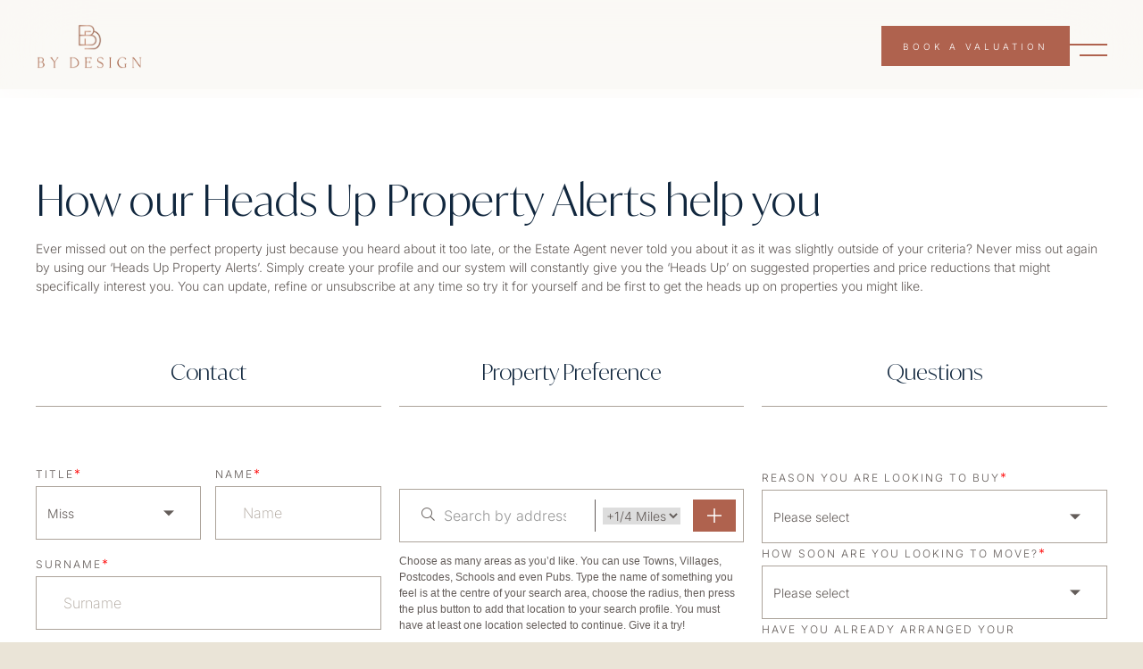

--- FILE ---
content_type: text/html;charset=utf-8
request_url: https://bydesignhomes.com/heads-up-alerts/register/buy
body_size: 64956
content:
<!DOCTYPE html><html  lang="en-GB" data-wf-page="657c40fbaadb6b6d89606d42" data-wf-site="657c40f9aadb6b6d8960698b" data-capo=""><head><meta charset="utf-8">
<meta name="viewport" content="width=device-width, initial-scale=1.0">
<title>Register Heads Up Alerts to Buy | By Design</title>
<link rel="preconnect" href="https://www.google.com" crossorigin="anonymous">
<link rel="preconnect" href="https://www.gstatic.com" crossorigin="anonymous">
<script src="https://akya.io/ice.js" id="68053b56-f946-11ec-9607-0a11d578aade" async defer></script>
<script src="/theme2/js/vendor/theme2.js" type="text/javascript" data-hid="12a446d"></script>
<style> @font-face { font-family: "Inter fallback"; src: local("Noto Sans"); size-adjust: 100.6904%; ascent-override: 96.2107%; descent-override: 23.9821%; line-gap-override: 0%; } @font-face { font-family: "Inter fallback"; src: local("Arial"); size-adjust: 107.0596%; ascent-override: 90.4869%; descent-override: 22.5554%; line-gap-override: 0%; } @font-face { font-family: "Inter fallback"; src: local("Helvetica Neue"); size-adjust: 106.0606%; ascent-override: 91.3393%; descent-override: 22.7679%; line-gap-override: 0%; } @font-face { font-family: "Inter fallback"; src: local("Roboto"); size-adjust: 107.2947%; ascent-override: 90.2887%; descent-override: 22.506%; line-gap-override: 0%; } @font-face { font-family: "Inter fallback"; src: local("Segoe UI"); size-adjust: 107.6492%; ascent-override: 89.9914%; descent-override: 22.4319%; line-gap-override: 0%; } @font-face { font-family: "Inter fallback"; src: local("Noto Sans"); size-adjust: 100.6904%; ascent-override: 96.2107%; descent-override: 23.9821%; line-gap-override: 0%; } @font-face { font-family: "Inter fallback"; src: local("Arial"); size-adjust: 107.0596%; ascent-override: 90.4869%; descent-override: 22.5554%; line-gap-override: 0%; } @font-face { font-family: "Inter fallback"; src: local("Helvetica Neue"); size-adjust: 106.0606%; ascent-override: 91.3393%; descent-override: 22.7679%; line-gap-override: 0%; } @font-face { font-family: "Inter fallback"; src: local("Roboto"); size-adjust: 107.2947%; ascent-override: 90.2887%; descent-override: 22.506%; line-gap-override: 0%; } @font-face { font-family: "Inter fallback"; src: local("Segoe UI"); size-adjust: 107.6492%; ascent-override: 89.9914%; descent-override: 22.4319%; line-gap-override: 0%; } @font-face { font-family: "Inter fallback"; src: local("Noto Sans"); size-adjust: 100.6904%; ascent-override: 96.2107%; descent-override: 23.9821%; line-gap-override: 0%; } @font-face { font-family: "Inter fallback"; src: local("Arial"); size-adjust: 107.0596%; ascent-override: 90.4869%; descent-override: 22.5554%; line-gap-override: 0%; } @font-face { font-family: "Inter fallback"; src: local("Helvetica Neue"); size-adjust: 106.0606%; ascent-override: 91.3393%; descent-override: 22.7679%; line-gap-override: 0%; } @font-face { font-family: "Inter fallback"; src: local("Roboto"); size-adjust: 107.2947%; ascent-override: 90.2887%; descent-override: 22.506%; line-gap-override: 0%; } @font-face { font-family: "Inter fallback"; src: local("Segoe UI"); size-adjust: 107.6492%; ascent-override: 89.9914%; descent-override: 22.4319%; line-gap-override: 0%; } @font-face { font-family: "Inter fallback"; src: local("Noto Sans"); size-adjust: 100.6904%; ascent-override: 96.2107%; descent-override: 23.9821%; line-gap-override: 0%; } @font-face { font-family: "Inter fallback"; src: local("Arial"); size-adjust: 107.0596%; ascent-override: 90.4869%; descent-override: 22.5554%; line-gap-override: 0%; } @font-face { font-family: "Inter fallback"; src: local("Helvetica Neue"); size-adjust: 106.0606%; ascent-override: 91.3393%; descent-override: 22.7679%; line-gap-override: 0%; } @font-face { font-family: "Inter fallback"; src: local("Roboto"); size-adjust: 107.2947%; ascent-override: 90.2887%; descent-override: 22.506%; line-gap-override: 0%; } @font-face { font-family: "Inter fallback"; src: local("Segoe UI"); size-adjust: 107.6492%; ascent-override: 89.9914%; descent-override: 22.4319%; line-gap-override: 0%; } @font-face { font-family: "Inter fallback"; src: local("Noto Sans"); size-adjust: 100.6904%; ascent-override: 96.2107%; descent-override: 23.9821%; line-gap-override: 0%; } @font-face { font-family: "Inter fallback"; src: local("Arial"); size-adjust: 107.0596%; ascent-override: 90.4869%; descent-override: 22.5554%; line-gap-override: 0%; } @font-face { font-family: "Inter fallback"; src: local("Helvetica Neue"); size-adjust: 106.0606%; ascent-override: 91.3393%; descent-override: 22.7679%; line-gap-override: 0%; } @font-face { font-family: "Inter fallback"; src: local("Roboto"); size-adjust: 107.2947%; ascent-override: 90.2887%; descent-override: 22.506%; line-gap-override: 0%; } @font-face { font-family: "Inter fallback"; src: local("Segoe UI"); size-adjust: 107.6492%; ascent-override: 89.9914%; descent-override: 22.4319%; line-gap-override: 0%; } @font-face { font-family: "Inter fallback"; src: local("Noto Sans"); size-adjust: 100.6904%; ascent-override: 96.2107%; descent-override: 23.9821%; line-gap-override: 0%; } @font-face { font-family: "Inter fallback"; src: local("Arial"); size-adjust: 107.0596%; ascent-override: 90.4869%; descent-override: 22.5554%; line-gap-override: 0%; } @font-face { font-family: "Inter fallback"; src: local("Helvetica Neue"); size-adjust: 106.0606%; ascent-override: 91.3393%; descent-override: 22.7679%; line-gap-override: 0%; } @font-face { font-family: "Inter fallback"; src: local("Roboto"); size-adjust: 107.2947%; ascent-override: 90.2887%; descent-override: 22.506%; line-gap-override: 0%; } @font-face { font-family: "Inter fallback"; src: local("Segoe UI"); size-adjust: 107.6492%; ascent-override: 89.9914%; descent-override: 22.4319%; line-gap-override: 0%; } @font-face { font-family: "Inter fallback"; src: local("Noto Sans"); size-adjust: 100.6904%; ascent-override: 96.2107%; descent-override: 23.9821%; line-gap-override: 0%; } @font-face { font-family: "Inter fallback"; src: local("Arial"); size-adjust: 107.0596%; ascent-override: 90.4869%; descent-override: 22.5554%; line-gap-override: 0%; } @font-face { font-family: "Inter fallback"; src: local("Helvetica Neue"); size-adjust: 106.0606%; ascent-override: 91.3393%; descent-override: 22.7679%; line-gap-override: 0%; } @font-face { font-family: "Inter fallback"; src: local("Roboto"); size-adjust: 107.2947%; ascent-override: 90.2887%; descent-override: 22.506%; line-gap-override: 0%; } @font-face { font-family: "Inter fallback"; src: local("Segoe UI"); size-adjust: 107.6492%; ascent-override: 89.9914%; descent-override: 22.4319%; line-gap-override: 0%; } @font-face { font-family: "Inter fallback"; src: local("Noto Sans"); size-adjust: 100.6904%; ascent-override: 96.2107%; descent-override: 23.9821%; line-gap-override: 0%; } @font-face { font-family: "Inter fallback"; src: local("Arial"); size-adjust: 107.0596%; ascent-override: 90.4869%; descent-override: 22.5554%; line-gap-override: 0%; } @font-face { font-family: "Inter fallback"; src: local("Helvetica Neue"); size-adjust: 106.0606%; ascent-override: 91.3393%; descent-override: 22.7679%; line-gap-override: 0%; } @font-face { font-family: "Inter fallback"; src: local("Roboto"); size-adjust: 107.2947%; ascent-override: 90.2887%; descent-override: 22.506%; line-gap-override: 0%; } @font-face { font-family: "Inter fallback"; src: local("Segoe UI"); size-adjust: 107.6492%; ascent-override: 89.9914%; descent-override: 22.4319%; line-gap-override: 0%; } @font-face { font-family: "Inter fallback"; src: local("Noto Sans"); size-adjust: 100.6904%; ascent-override: 96.2107%; descent-override: 23.9821%; line-gap-override: 0%; } @font-face { font-family: "Inter fallback"; src: local("Arial"); size-adjust: 107.0596%; ascent-override: 90.4869%; descent-override: 22.5554%; line-gap-override: 0%; } @font-face { font-family: "Inter fallback"; src: local("Helvetica Neue"); size-adjust: 106.0606%; ascent-override: 91.3393%; descent-override: 22.7679%; line-gap-override: 0%; } @font-face { font-family: "Inter fallback"; src: local("Roboto"); size-adjust: 107.2947%; ascent-override: 90.2887%; descent-override: 22.506%; line-gap-override: 0%; } @font-face { font-family: "Inter fallback"; src: local("Segoe UI"); size-adjust: 107.6492%; ascent-override: 89.9914%; descent-override: 22.4319%; line-gap-override: 0%; } @font-face { font-family: "Inter fallback"; src: local("Noto Sans"); size-adjust: 100.6904%; ascent-override: 96.2107%; descent-override: 23.9821%; line-gap-override: 0%; } @font-face { font-family: "Inter fallback"; src: local("Arial"); size-adjust: 107.0596%; ascent-override: 90.4869%; descent-override: 22.5554%; line-gap-override: 0%; } @font-face { font-family: "Inter fallback"; src: local("Helvetica Neue"); size-adjust: 106.0606%; ascent-override: 91.3393%; descent-override: 22.7679%; line-gap-override: 0%; } @font-face { font-family: "Inter fallback"; src: local("Roboto"); size-adjust: 107.2947%; ascent-override: 90.2887%; descent-override: 22.506%; line-gap-override: 0%; } @font-face { font-family: "Inter fallback"; src: local("Segoe UI"); size-adjust: 107.6492%; ascent-override: 89.9914%; descent-override: 22.4319%; line-gap-override: 0%; } @font-face { font-family: "Inter fallback"; src: local("Noto Sans"); size-adjust: 100.6904%; ascent-override: 96.2107%; descent-override: 23.9821%; line-gap-override: 0%; } @font-face { font-family: "Inter fallback"; src: local("Arial"); size-adjust: 107.0596%; ascent-override: 90.4869%; descent-override: 22.5554%; line-gap-override: 0%; } @font-face { font-family: "Inter fallback"; src: local("Helvetica Neue"); size-adjust: 106.0606%; ascent-override: 91.3393%; descent-override: 22.7679%; line-gap-override: 0%; } @font-face { font-family: "Inter fallback"; src: local("Roboto"); size-adjust: 107.2947%; ascent-override: 90.2887%; descent-override: 22.506%; line-gap-override: 0%; } @font-face { font-family: "Inter fallback"; src: local("Segoe UI"); size-adjust: 107.6492%; ascent-override: 89.9914%; descent-override: 22.4319%; line-gap-override: 0%; } @font-face { font-family: "Inter fallback"; src: local("Noto Sans"); size-adjust: 100.6904%; ascent-override: 96.2107%; descent-override: 23.9821%; line-gap-override: 0%; } @font-face { font-family: "Inter fallback"; src: local("Arial"); size-adjust: 107.0596%; ascent-override: 90.4869%; descent-override: 22.5554%; line-gap-override: 0%; } @font-face { font-family: "Inter fallback"; src: local("Helvetica Neue"); size-adjust: 106.0606%; ascent-override: 91.3393%; descent-override: 22.7679%; line-gap-override: 0%; } @font-face { font-family: "Inter fallback"; src: local("Roboto"); size-adjust: 107.2947%; ascent-override: 90.2887%; descent-override: 22.506%; line-gap-override: 0%; } @font-face { font-family: "Inter fallback"; src: local("Segoe UI"); size-adjust: 107.6492%; ascent-override: 89.9914%; descent-override: 22.4319%; line-gap-override: 0%; } @font-face { font-family: "Inter fallback"; src: local("Noto Sans"); size-adjust: 100.6904%; ascent-override: 96.2107%; descent-override: 23.9821%; line-gap-override: 0%; } @font-face { font-family: "Inter fallback"; src: local("Arial"); size-adjust: 107.0596%; ascent-override: 90.4869%; descent-override: 22.5554%; line-gap-override: 0%; } @font-face { font-family: "Inter fallback"; src: local("Helvetica Neue"); size-adjust: 106.0606%; ascent-override: 91.3393%; descent-override: 22.7679%; line-gap-override: 0%; } @font-face { font-family: "Inter fallback"; src: local("Roboto"); size-adjust: 107.2947%; ascent-override: 90.2887%; descent-override: 22.506%; line-gap-override: 0%; } @font-face { font-family: "Inter fallback"; src: local("Segoe UI"); size-adjust: 107.6492%; ascent-override: 89.9914%; descent-override: 22.4319%; line-gap-override: 0%; } @font-face { font-family: "Inter fallback"; src: local("Noto Sans"); size-adjust: 100.6904%; ascent-override: 96.2107%; descent-override: 23.9821%; line-gap-override: 0%; } @font-face { font-family: "Inter fallback"; src: local("Arial"); size-adjust: 107.0596%; ascent-override: 90.4869%; descent-override: 22.5554%; line-gap-override: 0%; } @font-face { font-family: "Inter fallback"; src: local("Helvetica Neue"); size-adjust: 106.0606%; ascent-override: 91.3393%; descent-override: 22.7679%; line-gap-override: 0%; } @font-face { font-family: "Inter fallback"; src: local("Roboto"); size-adjust: 107.2947%; ascent-override: 90.2887%; descent-override: 22.506%; line-gap-override: 0%; } @font-face { font-family: "Inter fallback"; src: local("Segoe UI"); size-adjust: 107.6492%; ascent-override: 89.9914%; descent-override: 22.4319%; line-gap-override: 0%; } @font-face { font-family: "Inter fallback"; src: local("Noto Sans"); size-adjust: 100.6904%; ascent-override: 96.2107%; descent-override: 23.9821%; line-gap-override: 0%; } @font-face { font-family: "Inter fallback"; src: local("Arial"); size-adjust: 107.0596%; ascent-override: 90.4869%; descent-override: 22.5554%; line-gap-override: 0%; } @font-face { font-family: "Inter fallback"; src: local("Helvetica Neue"); size-adjust: 106.0606%; ascent-override: 91.3393%; descent-override: 22.7679%; line-gap-override: 0%; } @font-face { font-family: "Inter fallback"; src: local("Roboto"); size-adjust: 107.2947%; ascent-override: 90.2887%; descent-override: 22.506%; line-gap-override: 0%; } @font-face { font-family: "Inter fallback"; src: local("Segoe UI"); size-adjust: 107.6492%; ascent-override: 89.9914%; descent-override: 22.4319%; line-gap-override: 0%; } @font-face { font-family: "Inter fallback"; src: local("Noto Sans"); size-adjust: 100.6904%; ascent-override: 96.2107%; descent-override: 23.9821%; line-gap-override: 0%; } @font-face { font-family: "Inter fallback"; src: local("Arial"); size-adjust: 107.0596%; ascent-override: 90.4869%; descent-override: 22.5554%; line-gap-override: 0%; } @font-face { font-family: "Inter fallback"; src: local("Helvetica Neue"); size-adjust: 106.0606%; ascent-override: 91.3393%; descent-override: 22.7679%; line-gap-override: 0%; } @font-face { font-family: "Inter fallback"; src: local("Roboto"); size-adjust: 107.2947%; ascent-override: 90.2887%; descent-override: 22.506%; line-gap-override: 0%; } @font-face { font-family: "Inter fallback"; src: local("Segoe UI"); size-adjust: 107.6492%; ascent-override: 89.9914%; descent-override: 22.4319%; line-gap-override: 0%; } @font-face { font-family: "Inter fallback"; src: local("Noto Sans"); size-adjust: 100.6904%; ascent-override: 96.2107%; descent-override: 23.9821%; line-gap-override: 0%; } @font-face { font-family: "Inter fallback"; src: local("Arial"); size-adjust: 107.0596%; ascent-override: 90.4869%; descent-override: 22.5554%; line-gap-override: 0%; } @font-face { font-family: "Inter fallback"; src: local("Helvetica Neue"); size-adjust: 106.0606%; ascent-override: 91.3393%; descent-override: 22.7679%; line-gap-override: 0%; } @font-face { font-family: "Inter fallback"; src: local("Roboto"); size-adjust: 107.2947%; ascent-override: 90.2887%; descent-override: 22.506%; line-gap-override: 0%; } @font-face { font-family: "Inter fallback"; src: local("Segoe UI"); size-adjust: 107.6492%; ascent-override: 89.9914%; descent-override: 22.4319%; line-gap-override: 0%; } @font-face { font-family: "Inter fallback"; src: local("Noto Sans"); size-adjust: 100.6904%; ascent-override: 96.2107%; descent-override: 23.9821%; line-gap-override: 0%; } @font-face { font-family: "Inter fallback"; src: local("Arial"); size-adjust: 107.0596%; ascent-override: 90.4869%; descent-override: 22.5554%; line-gap-override: 0%; } @font-face { font-family: "Inter fallback"; src: local("Helvetica Neue"); size-adjust: 106.0606%; ascent-override: 91.3393%; descent-override: 22.7679%; line-gap-override: 0%; } @font-face { font-family: "Inter fallback"; src: local("Roboto"); size-adjust: 107.2947%; ascent-override: 90.2887%; descent-override: 22.506%; line-gap-override: 0%; } @font-face { font-family: "Inter fallback"; src: local("Segoe UI"); size-adjust: 107.6492%; ascent-override: 89.9914%; descent-override: 22.4319%; line-gap-override: 0%; } @font-face { font-family: "Inter fallback"; src: local("Noto Sans"); size-adjust: 100.6904%; ascent-override: 96.2107%; descent-override: 23.9821%; line-gap-override: 0%; } @font-face { font-family: "Inter fallback"; src: local("Arial"); size-adjust: 107.0596%; ascent-override: 90.4869%; descent-override: 22.5554%; line-gap-override: 0%; } @font-face { font-family: "Inter fallback"; src: local("Helvetica Neue"); size-adjust: 106.0606%; ascent-override: 91.3393%; descent-override: 22.7679%; line-gap-override: 0%; } @font-face { font-family: "Inter fallback"; src: local("Roboto"); size-adjust: 107.2947%; ascent-override: 90.2887%; descent-override: 22.506%; line-gap-override: 0%; } @font-face { font-family: "Inter fallback"; src: local("Segoe UI"); size-adjust: 107.6492%; ascent-override: 89.9914%; descent-override: 22.4319%; line-gap-override: 0%; } @font-face { font-family: "Inter fallback"; src: local("Noto Sans"); size-adjust: 100.6904%; ascent-override: 96.2107%; descent-override: 23.9821%; line-gap-override: 0%; } @font-face { font-family: "Inter fallback"; src: local("Arial"); size-adjust: 107.0596%; ascent-override: 90.4869%; descent-override: 22.5554%; line-gap-override: 0%; } @font-face { font-family: "Inter fallback"; src: local("Helvetica Neue"); size-adjust: 106.0606%; ascent-override: 91.3393%; descent-override: 22.7679%; line-gap-override: 0%; } @font-face { font-family: "Inter fallback"; src: local("Roboto"); size-adjust: 107.2947%; ascent-override: 90.2887%; descent-override: 22.506%; line-gap-override: 0%; } @font-face { font-family: "Inter fallback"; src: local("Segoe UI"); size-adjust: 107.6492%; ascent-override: 89.9914%; descent-override: 22.4319%; line-gap-override: 0%; } @font-face { font-family: "Inter fallback"; src: local("Noto Sans"); size-adjust: 100.6904%; ascent-override: 96.2107%; descent-override: 23.9821%; line-gap-override: 0%; } @font-face { font-family: "Inter fallback"; src: local("Arial"); size-adjust: 107.0596%; ascent-override: 90.4869%; descent-override: 22.5554%; line-gap-override: 0%; } @font-face { font-family: "Inter fallback"; src: local("Helvetica Neue"); size-adjust: 106.0606%; ascent-override: 91.3393%; descent-override: 22.7679%; line-gap-override: 0%; } @font-face { font-family: "Inter fallback"; src: local("Roboto"); size-adjust: 107.2947%; ascent-override: 90.2887%; descent-override: 22.506%; line-gap-override: 0%; } @font-face { font-family: "Inter fallback"; src: local("Segoe UI"); size-adjust: 107.6492%; ascent-override: 89.9914%; descent-override: 22.4319%; line-gap-override: 0%; } @font-face { font-family: "Inter fallback"; src: local("Noto Sans"); size-adjust: 100.6904%; ascent-override: 96.2107%; descent-override: 23.9821%; line-gap-override: 0%; } @font-face { font-family: "Inter fallback"; src: local("Arial"); size-adjust: 107.0596%; ascent-override: 90.4869%; descent-override: 22.5554%; line-gap-override: 0%; } @font-face { font-family: "Inter fallback"; src: local("Helvetica Neue"); size-adjust: 106.0606%; ascent-override: 91.3393%; descent-override: 22.7679%; line-gap-override: 0%; } @font-face { font-family: "Inter fallback"; src: local("Roboto"); size-adjust: 107.2947%; ascent-override: 90.2887%; descent-override: 22.506%; line-gap-override: 0%; } @font-face { font-family: "Inter fallback"; src: local("Segoe UI"); size-adjust: 107.6492%; ascent-override: 89.9914%; descent-override: 22.4319%; line-gap-override: 0%; } @font-face { font-family: "Inter fallback"; src: local("Noto Sans"); size-adjust: 100.6904%; ascent-override: 96.2107%; descent-override: 23.9821%; line-gap-override: 0%; } @font-face { font-family: "Inter fallback"; src: local("Arial"); size-adjust: 107.0596%; ascent-override: 90.4869%; descent-override: 22.5554%; line-gap-override: 0%; } @font-face { font-family: "Inter fallback"; src: local("Helvetica Neue"); size-adjust: 106.0606%; ascent-override: 91.3393%; descent-override: 22.7679%; line-gap-override: 0%; } @font-face { font-family: "Inter fallback"; src: local("Roboto"); size-adjust: 107.2947%; ascent-override: 90.2887%; descent-override: 22.506%; line-gap-override: 0%; } @font-face { font-family: "Inter fallback"; src: local("Segoe UI"); size-adjust: 107.6492%; ascent-override: 89.9914%; descent-override: 22.4319%; line-gap-override: 0%; } @font-face { font-family: "Inter fallback"; src: local("Noto Sans"); size-adjust: 100.6904%; ascent-override: 96.2107%; descent-override: 23.9821%; line-gap-override: 0%; } @font-face { font-family: "Inter fallback"; src: local("Arial"); size-adjust: 107.0596%; ascent-override: 90.4869%; descent-override: 22.5554%; line-gap-override: 0%; } @font-face { font-family: "Inter fallback"; src: local("Helvetica Neue"); size-adjust: 106.0606%; ascent-override: 91.3393%; descent-override: 22.7679%; line-gap-override: 0%; } @font-face { font-family: "Inter fallback"; src: local("Roboto"); size-adjust: 107.2947%; ascent-override: 90.2887%; descent-override: 22.506%; line-gap-override: 0%; } @font-face { font-family: "Inter fallback"; src: local("Segoe UI"); size-adjust: 107.6492%; ascent-override: 89.9914%; descent-override: 22.4319%; line-gap-override: 0%; } @font-face { font-family: "Inter fallback"; src: local("Noto Sans"); size-adjust: 100.6904%; ascent-override: 96.2107%; descent-override: 23.9821%; line-gap-override: 0%; } @font-face { font-family: "Inter fallback"; src: local("Arial"); size-adjust: 107.0596%; ascent-override: 90.4869%; descent-override: 22.5554%; line-gap-override: 0%; } @font-face { font-family: "Inter fallback"; src: local("Helvetica Neue"); size-adjust: 106.0606%; ascent-override: 91.3393%; descent-override: 22.7679%; line-gap-override: 0%; } @font-face { font-family: "Inter fallback"; src: local("Roboto"); size-adjust: 107.2947%; ascent-override: 90.2887%; descent-override: 22.506%; line-gap-override: 0%; } @font-face { font-family: "Inter fallback"; src: local("Segoe UI"); size-adjust: 107.6492%; ascent-override: 89.9914%; descent-override: 22.4319%; line-gap-override: 0%; } @font-face { font-family: "Inter fallback"; src: local("Noto Sans"); size-adjust: 100.6904%; ascent-override: 96.2107%; descent-override: 23.9821%; line-gap-override: 0%; } @font-face { font-family: "Inter fallback"; src: local("Arial"); size-adjust: 107.0596%; ascent-override: 90.4869%; descent-override: 22.5554%; line-gap-override: 0%; } @font-face { font-family: "Inter fallback"; src: local("Helvetica Neue"); size-adjust: 106.0606%; ascent-override: 91.3393%; descent-override: 22.7679%; line-gap-override: 0%; } @font-face { font-family: "Inter fallback"; src: local("Roboto"); size-adjust: 107.2947%; ascent-override: 90.2887%; descent-override: 22.506%; line-gap-override: 0%; } @font-face { font-family: "Inter fallback"; src: local("Segoe UI"); size-adjust: 107.6492%; ascent-override: 89.9914%; descent-override: 22.4319%; line-gap-override: 0%; } @font-face { font-family: "Inter fallback"; src: local("Noto Sans"); size-adjust: 100.6904%; ascent-override: 96.2107%; descent-override: 23.9821%; line-gap-override: 0%; } @font-face { font-family: "Inter fallback"; src: local("Arial"); size-adjust: 107.0596%; ascent-override: 90.4869%; descent-override: 22.5554%; line-gap-override: 0%; } @font-face { font-family: "Inter fallback"; src: local("Helvetica Neue"); size-adjust: 106.0606%; ascent-override: 91.3393%; descent-override: 22.7679%; line-gap-override: 0%; } @font-face { font-family: "Inter fallback"; src: local("Roboto"); size-adjust: 107.2947%; ascent-override: 90.2887%; descent-override: 22.506%; line-gap-override: 0%; } @font-face { font-family: "Inter fallback"; src: local("Segoe UI"); size-adjust: 107.6492%; ascent-override: 89.9914%; descent-override: 22.4319%; line-gap-override: 0%; } @font-face { font-family: "Inter fallback"; src: local("Noto Sans"); size-adjust: 100.6904%; ascent-override: 96.2107%; descent-override: 23.9821%; line-gap-override: 0%; } @font-face { font-family: "Inter fallback"; src: local("Arial"); size-adjust: 107.0596%; ascent-override: 90.4869%; descent-override: 22.5554%; line-gap-override: 0%; } @font-face { font-family: "Inter fallback"; src: local("Helvetica Neue"); size-adjust: 106.0606%; ascent-override: 91.3393%; descent-override: 22.7679%; line-gap-override: 0%; } @font-face { font-family: "Inter fallback"; src: local("Roboto"); size-adjust: 107.2947%; ascent-override: 90.2887%; descent-override: 22.506%; line-gap-override: 0%; } @font-face { font-family: "Inter fallback"; src: local("Segoe UI"); size-adjust: 107.6492%; ascent-override: 89.9914%; descent-override: 22.4319%; line-gap-override: 0%; } @font-face { font-family: "Inter fallback"; src: local("Noto Sans"); size-adjust: 100.6904%; ascent-override: 96.2107%; descent-override: 23.9821%; line-gap-override: 0%; } @font-face { font-family: "Inter fallback"; src: local("Arial"); size-adjust: 107.0596%; ascent-override: 90.4869%; descent-override: 22.5554%; line-gap-override: 0%; } @font-face { font-family: "Inter fallback"; src: local("Helvetica Neue"); size-adjust: 106.0606%; ascent-override: 91.3393%; descent-override: 22.7679%; line-gap-override: 0%; } @font-face { font-family: "Inter fallback"; src: local("Roboto"); size-adjust: 107.2947%; ascent-override: 90.2887%; descent-override: 22.506%; line-gap-override: 0%; } @font-face { font-family: "Inter fallback"; src: local("Segoe UI"); size-adjust: 107.6492%; ascent-override: 89.9914%; descent-override: 22.4319%; line-gap-override: 0%; } @font-face { font-family: "Inter fallback"; src: local("Noto Sans"); size-adjust: 100.6904%; ascent-override: 96.2107%; descent-override: 23.9821%; line-gap-override: 0%; } @font-face { font-family: "Inter fallback"; src: local("Arial"); size-adjust: 107.0596%; ascent-override: 90.4869%; descent-override: 22.5554%; line-gap-override: 0%; } @font-face { font-family: "Inter fallback"; src: local("Helvetica Neue"); size-adjust: 106.0606%; ascent-override: 91.3393%; descent-override: 22.7679%; line-gap-override: 0%; } @font-face { font-family: "Inter fallback"; src: local("Roboto"); size-adjust: 107.2947%; ascent-override: 90.2887%; descent-override: 22.506%; line-gap-override: 0%; } @font-face { font-family: "Inter fallback"; src: local("Segoe UI"); size-adjust: 107.6492%; ascent-override: 89.9914%; descent-override: 22.4319%; line-gap-override: 0%; } @font-face { font-family: "Inter fallback"; src: local("Noto Sans"); size-adjust: 100.6904%; ascent-override: 96.2107%; descent-override: 23.9821%; line-gap-override: 0%; } @font-face { font-family: "Inter fallback"; src: local("Arial"); size-adjust: 107.0596%; ascent-override: 90.4869%; descent-override: 22.5554%; line-gap-override: 0%; } @font-face { font-family: "Inter fallback"; src: local("Helvetica Neue"); size-adjust: 106.0606%; ascent-override: 91.3393%; descent-override: 22.7679%; line-gap-override: 0%; } @font-face { font-family: "Inter fallback"; src: local("Roboto"); size-adjust: 107.2947%; ascent-override: 90.2887%; descent-override: 22.506%; line-gap-override: 0%; } @font-face { font-family: "Inter fallback"; src: local("Segoe UI"); size-adjust: 107.6492%; ascent-override: 89.9914%; descent-override: 22.4319%; line-gap-override: 0%; } @font-face { font-family: "Inter fallback"; src: local("Noto Sans"); size-adjust: 100.6904%; ascent-override: 96.2107%; descent-override: 23.9821%; line-gap-override: 0%; } @font-face { font-family: "Inter fallback"; src: local("Arial"); size-adjust: 107.0596%; ascent-override: 90.4869%; descent-override: 22.5554%; line-gap-override: 0%; } @font-face { font-family: "Inter fallback"; src: local("Helvetica Neue"); size-adjust: 106.0606%; ascent-override: 91.3393%; descent-override: 22.7679%; line-gap-override: 0%; } @font-face { font-family: "Inter fallback"; src: local("Roboto"); size-adjust: 107.2947%; ascent-override: 90.2887%; descent-override: 22.506%; line-gap-override: 0%; } @font-face { font-family: "Inter fallback"; src: local("Segoe UI"); size-adjust: 107.6492%; ascent-override: 89.9914%; descent-override: 22.4319%; line-gap-override: 0%; } @font-face { font-family: "Inter fallback"; src: local("Noto Sans"); size-adjust: 100.6904%; ascent-override: 96.2107%; descent-override: 23.9821%; line-gap-override: 0%; } @font-face { font-family: "Inter fallback"; src: local("Arial"); size-adjust: 107.0596%; ascent-override: 90.4869%; descent-override: 22.5554%; line-gap-override: 0%; } @font-face { font-family: "Inter fallback"; src: local("Helvetica Neue"); size-adjust: 106.0606%; ascent-override: 91.3393%; descent-override: 22.7679%; line-gap-override: 0%; } @font-face { font-family: "Inter fallback"; src: local("Roboto"); size-adjust: 107.2947%; ascent-override: 90.2887%; descent-override: 22.506%; line-gap-override: 0%; } @font-face { font-family: "Inter fallback"; src: local("Segoe UI"); size-adjust: 107.6492%; ascent-override: 89.9914%; descent-override: 22.4319%; line-gap-override: 0%; } @font-face { font-family: "Inter fallback"; src: local("Noto Sans"); size-adjust: 100.6904%; ascent-override: 96.2107%; descent-override: 23.9821%; line-gap-override: 0%; } @font-face { font-family: "Inter fallback"; src: local("Arial"); size-adjust: 107.0596%; ascent-override: 90.4869%; descent-override: 22.5554%; line-gap-override: 0%; } @font-face { font-family: "Inter fallback"; src: local("Helvetica Neue"); size-adjust: 106.0606%; ascent-override: 91.3393%; descent-override: 22.7679%; line-gap-override: 0%; } @font-face { font-family: "Inter fallback"; src: local("Roboto"); size-adjust: 107.2947%; ascent-override: 90.2887%; descent-override: 22.506%; line-gap-override: 0%; } @font-face { font-family: "Inter fallback"; src: local("Segoe UI"); size-adjust: 107.6492%; ascent-override: 89.9914%; descent-override: 22.4319%; line-gap-override: 0%; } @font-face { font-family: "Inter fallback"; src: local("Noto Sans"); size-adjust: 100.6904%; ascent-override: 96.2107%; descent-override: 23.9821%; line-gap-override: 0%; } @font-face { font-family: "Inter fallback"; src: local("Arial"); size-adjust: 107.0596%; ascent-override: 90.4869%; descent-override: 22.5554%; line-gap-override: 0%; } @font-face { font-family: "Inter fallback"; src: local("Helvetica Neue"); size-adjust: 106.0606%; ascent-override: 91.3393%; descent-override: 22.7679%; line-gap-override: 0%; } @font-face { font-family: "Inter fallback"; src: local("Roboto"); size-adjust: 107.2947%; ascent-override: 90.2887%; descent-override: 22.506%; line-gap-override: 0%; } @font-face { font-family: "Inter fallback"; src: local("Segoe UI"); size-adjust: 107.6492%; ascent-override: 89.9914%; descent-override: 22.4319%; line-gap-override: 0%; } @font-face { font-family: "Plus Jakarta Sans fallback"; src: local("Noto Sans"); size-adjust: 98.7342%; ascent-override: 105.1308%; descent-override: 22.4846%; line-gap-override: 0%; } @font-face { font-family: "Plus Jakarta Sans fallback"; src: local("Arial"); size-adjust: 104.9796%; ascent-override: 98.8763%; descent-override: 21.147%; line-gap-override: 0%; } @font-face { font-family: "Plus Jakarta Sans fallback"; src: local("Helvetica Neue"); size-adjust: 104%; ascent-override: 99.8077%; descent-override: 21.3462%; line-gap-override: 0%; } @font-face { font-family: "Plus Jakarta Sans fallback"; src: local("Roboto"); size-adjust: 105.2101%; ascent-override: 98.6597%; descent-override: 21.1006%; line-gap-override: 0%; } @font-face { font-family: "Plus Jakarta Sans fallback"; src: local("Segoe UI"); size-adjust: 105.5577%; ascent-override: 98.3348%; descent-override: 21.0311%; line-gap-override: 0%; } @font-face { font-family: "Plus Jakarta Sans fallback"; src: local("Noto Sans"); size-adjust: 98.7342%; ascent-override: 105.1308%; descent-override: 22.4846%; line-gap-override: 0%; } @font-face { font-family: "Plus Jakarta Sans fallback"; src: local("Arial"); size-adjust: 104.9796%; ascent-override: 98.8763%; descent-override: 21.147%; line-gap-override: 0%; } @font-face { font-family: "Plus Jakarta Sans fallback"; src: local("Helvetica Neue"); size-adjust: 104%; ascent-override: 99.8077%; descent-override: 21.3462%; line-gap-override: 0%; } @font-face { font-family: "Plus Jakarta Sans fallback"; src: local("Roboto"); size-adjust: 105.2101%; ascent-override: 98.6597%; descent-override: 21.1006%; line-gap-override: 0%; } @font-face { font-family: "Plus Jakarta Sans fallback"; src: local("Segoe UI"); size-adjust: 105.5577%; ascent-override: 98.3348%; descent-override: 21.0311%; line-gap-override: 0%; } @font-face { font-family: "Plus Jakarta Sans fallback"; src: local("Noto Sans"); size-adjust: 98.7342%; ascent-override: 105.1308%; descent-override: 22.4846%; line-gap-override: 0%; } @font-face { font-family: "Plus Jakarta Sans fallback"; src: local("Arial"); size-adjust: 104.9796%; ascent-override: 98.8763%; descent-override: 21.147%; line-gap-override: 0%; } @font-face { font-family: "Plus Jakarta Sans fallback"; src: local("Helvetica Neue"); size-adjust: 104%; ascent-override: 99.8077%; descent-override: 21.3462%; line-gap-override: 0%; } @font-face { font-family: "Plus Jakarta Sans fallback"; src: local("Roboto"); size-adjust: 105.2101%; ascent-override: 98.6597%; descent-override: 21.1006%; line-gap-override: 0%; } @font-face { font-family: "Plus Jakarta Sans fallback"; src: local("Segoe UI"); size-adjust: 105.5577%; ascent-override: 98.3348%; descent-override: 21.0311%; line-gap-override: 0%; } @font-face { font-family: "Plus Jakarta Sans fallback"; src: local("Noto Sans"); size-adjust: 98.7342%; ascent-override: 105.1308%; descent-override: 22.4846%; line-gap-override: 0%; } @font-face { font-family: "Plus Jakarta Sans fallback"; src: local("Arial"); size-adjust: 104.9796%; ascent-override: 98.8763%; descent-override: 21.147%; line-gap-override: 0%; } @font-face { font-family: "Plus Jakarta Sans fallback"; src: local("Helvetica Neue"); size-adjust: 104%; ascent-override: 99.8077%; descent-override: 21.3462%; line-gap-override: 0%; } @font-face { font-family: "Plus Jakarta Sans fallback"; src: local("Roboto"); size-adjust: 105.2101%; ascent-override: 98.6597%; descent-override: 21.1006%; line-gap-override: 0%; } @font-face { font-family: "Plus Jakarta Sans fallback"; src: local("Segoe UI"); size-adjust: 105.5577%; ascent-override: 98.3348%; descent-override: 21.0311%; line-gap-override: 0%; } @font-face { font-family: "Plus Jakarta Sans fallback"; src: local("Noto Sans"); size-adjust: 98.7342%; ascent-override: 105.1308%; descent-override: 22.4846%; line-gap-override: 0%; } @font-face { font-family: "Plus Jakarta Sans fallback"; src: local("Arial"); size-adjust: 104.9796%; ascent-override: 98.8763%; descent-override: 21.147%; line-gap-override: 0%; } @font-face { font-family: "Plus Jakarta Sans fallback"; src: local("Helvetica Neue"); size-adjust: 104%; ascent-override: 99.8077%; descent-override: 21.3462%; line-gap-override: 0%; } @font-face { font-family: "Plus Jakarta Sans fallback"; src: local("Roboto"); size-adjust: 105.2101%; ascent-override: 98.6597%; descent-override: 21.1006%; line-gap-override: 0%; } @font-face { font-family: "Plus Jakarta Sans fallback"; src: local("Segoe UI"); size-adjust: 105.5577%; ascent-override: 98.3348%; descent-override: 21.0311%; line-gap-override: 0%; } @font-face { font-family: "Plus Jakarta Sans fallback"; src: local("Noto Sans"); size-adjust: 98.7342%; ascent-override: 105.1308%; descent-override: 22.4846%; line-gap-override: 0%; } @font-face { font-family: "Plus Jakarta Sans fallback"; src: local("Arial"); size-adjust: 104.9796%; ascent-override: 98.8763%; descent-override: 21.147%; line-gap-override: 0%; } @font-face { font-family: "Plus Jakarta Sans fallback"; src: local("Helvetica Neue"); size-adjust: 104%; ascent-override: 99.8077%; descent-override: 21.3462%; line-gap-override: 0%; } @font-face { font-family: "Plus Jakarta Sans fallback"; src: local("Roboto"); size-adjust: 105.2101%; ascent-override: 98.6597%; descent-override: 21.1006%; line-gap-override: 0%; } @font-face { font-family: "Plus Jakarta Sans fallback"; src: local("Segoe UI"); size-adjust: 105.5577%; ascent-override: 98.3348%; descent-override: 21.0311%; line-gap-override: 0%; } @font-face { font-family: "Plus Jakarta Sans fallback"; src: local("Noto Sans"); size-adjust: 98.7342%; ascent-override: 105.1308%; descent-override: 22.4846%; line-gap-override: 0%; } @font-face { font-family: "Plus Jakarta Sans fallback"; src: local("Arial"); size-adjust: 104.9796%; ascent-override: 98.8763%; descent-override: 21.147%; line-gap-override: 0%; } @font-face { font-family: "Plus Jakarta Sans fallback"; src: local("Helvetica Neue"); size-adjust: 104%; ascent-override: 99.8077%; descent-override: 21.3462%; line-gap-override: 0%; } @font-face { font-family: "Plus Jakarta Sans fallback"; src: local("Roboto"); size-adjust: 105.2101%; ascent-override: 98.6597%; descent-override: 21.1006%; line-gap-override: 0%; } @font-face { font-family: "Plus Jakarta Sans fallback"; src: local("Segoe UI"); size-adjust: 105.5577%; ascent-override: 98.3348%; descent-override: 21.0311%; line-gap-override: 0%; } @font-face { font-family: "Plus Jakarta Sans fallback"; src: local("Noto Sans"); size-adjust: 98.7342%; ascent-override: 105.1308%; descent-override: 22.4846%; line-gap-override: 0%; } @font-face { font-family: "Plus Jakarta Sans fallback"; src: local("Arial"); size-adjust: 104.9796%; ascent-override: 98.8763%; descent-override: 21.147%; line-gap-override: 0%; } @font-face { font-family: "Plus Jakarta Sans fallback"; src: local("Helvetica Neue"); size-adjust: 104%; ascent-override: 99.8077%; descent-override: 21.3462%; line-gap-override: 0%; } @font-face { font-family: "Plus Jakarta Sans fallback"; src: local("Roboto"); size-adjust: 105.2101%; ascent-override: 98.6597%; descent-override: 21.1006%; line-gap-override: 0%; } @font-face { font-family: "Plus Jakarta Sans fallback"; src: local("Segoe UI"); size-adjust: 105.5577%; ascent-override: 98.3348%; descent-override: 21.0311%; line-gap-override: 0%; } @font-face { font-family: "Plus Jakarta Sans fallback"; src: local("Noto Sans"); size-adjust: 98.7342%; ascent-override: 105.1308%; descent-override: 22.4846%; line-gap-override: 0%; } @font-face { font-family: "Plus Jakarta Sans fallback"; src: local("Arial"); size-adjust: 104.9796%; ascent-override: 98.8763%; descent-override: 21.147%; line-gap-override: 0%; } @font-face { font-family: "Plus Jakarta Sans fallback"; src: local("Helvetica Neue"); size-adjust: 104%; ascent-override: 99.8077%; descent-override: 21.3462%; line-gap-override: 0%; } @font-face { font-family: "Plus Jakarta Sans fallback"; src: local("Roboto"); size-adjust: 105.2101%; ascent-override: 98.6597%; descent-override: 21.1006%; line-gap-override: 0%; } @font-face { font-family: "Plus Jakarta Sans fallback"; src: local("Segoe UI"); size-adjust: 105.5577%; ascent-override: 98.3348%; descent-override: 21.0311%; line-gap-override: 0%; } @font-face { font-family: "Plus Jakarta Sans fallback"; src: local("Noto Sans"); size-adjust: 98.7342%; ascent-override: 105.1308%; descent-override: 22.4846%; line-gap-override: 0%; } @font-face { font-family: "Plus Jakarta Sans fallback"; src: local("Arial"); size-adjust: 104.9796%; ascent-override: 98.8763%; descent-override: 21.147%; line-gap-override: 0%; } @font-face { font-family: "Plus Jakarta Sans fallback"; src: local("Helvetica Neue"); size-adjust: 104%; ascent-override: 99.8077%; descent-override: 21.3462%; line-gap-override: 0%; } @font-face { font-family: "Plus Jakarta Sans fallback"; src: local("Roboto"); size-adjust: 105.2101%; ascent-override: 98.6597%; descent-override: 21.1006%; line-gap-override: 0%; } @font-face { font-family: "Plus Jakarta Sans fallback"; src: local("Segoe UI"); size-adjust: 105.5577%; ascent-override: 98.3348%; descent-override: 21.0311%; line-gap-override: 0%; } @font-face { font-family: "Plus Jakarta Sans fallback"; src: local("Noto Sans"); size-adjust: 98.7342%; ascent-override: 105.1308%; descent-override: 22.4846%; line-gap-override: 0%; } @font-face { font-family: "Plus Jakarta Sans fallback"; src: local("Arial"); size-adjust: 104.9796%; ascent-override: 98.8763%; descent-override: 21.147%; line-gap-override: 0%; } @font-face { font-family: "Plus Jakarta Sans fallback"; src: local("Helvetica Neue"); size-adjust: 104%; ascent-override: 99.8077%; descent-override: 21.3462%; line-gap-override: 0%; } @font-face { font-family: "Plus Jakarta Sans fallback"; src: local("Roboto"); size-adjust: 105.2101%; ascent-override: 98.6597%; descent-override: 21.1006%; line-gap-override: 0%; } @font-face { font-family: "Plus Jakarta Sans fallback"; src: local("Segoe UI"); size-adjust: 105.5577%; ascent-override: 98.3348%; descent-override: 21.0311%; line-gap-override: 0%; } @font-face { font-family: "Plus Jakarta Sans fallback"; src: local("Noto Sans"); size-adjust: 98.7342%; ascent-override: 105.1308%; descent-override: 22.4846%; line-gap-override: 0%; } @font-face { font-family: "Plus Jakarta Sans fallback"; src: local("Arial"); size-adjust: 104.9796%; ascent-override: 98.8763%; descent-override: 21.147%; line-gap-override: 0%; } @font-face { font-family: "Plus Jakarta Sans fallback"; src: local("Helvetica Neue"); size-adjust: 104%; ascent-override: 99.8077%; descent-override: 21.3462%; line-gap-override: 0%; } @font-face { font-family: "Plus Jakarta Sans fallback"; src: local("Roboto"); size-adjust: 105.2101%; ascent-override: 98.6597%; descent-override: 21.1006%; line-gap-override: 0%; } @font-face { font-family: "Plus Jakarta Sans fallback"; src: local("Segoe UI"); size-adjust: 105.5577%; ascent-override: 98.3348%; descent-override: 21.0311%; line-gap-override: 0%; } @font-face { font-family: "Plus Jakarta Sans fallback"; src: local("Noto Sans"); size-adjust: 98.7342%; ascent-override: 105.1308%; descent-override: 22.4846%; line-gap-override: 0%; } @font-face { font-family: "Plus Jakarta Sans fallback"; src: local("Arial"); size-adjust: 104.9796%; ascent-override: 98.8763%; descent-override: 21.147%; line-gap-override: 0%; } @font-face { font-family: "Plus Jakarta Sans fallback"; src: local("Helvetica Neue"); size-adjust: 104%; ascent-override: 99.8077%; descent-override: 21.3462%; line-gap-override: 0%; } @font-face { font-family: "Plus Jakarta Sans fallback"; src: local("Roboto"); size-adjust: 105.2101%; ascent-override: 98.6597%; descent-override: 21.1006%; line-gap-override: 0%; } @font-face { font-family: "Plus Jakarta Sans fallback"; src: local("Segoe UI"); size-adjust: 105.5577%; ascent-override: 98.3348%; descent-override: 21.0311%; line-gap-override: 0%; } @font-face { font-family: "Plus Jakarta Sans fallback"; src: local("Noto Sans"); size-adjust: 98.7342%; ascent-override: 105.1308%; descent-override: 22.4846%; line-gap-override: 0%; } @font-face { font-family: "Plus Jakarta Sans fallback"; src: local("Arial"); size-adjust: 104.9796%; ascent-override: 98.8763%; descent-override: 21.147%; line-gap-override: 0%; } @font-face { font-family: "Plus Jakarta Sans fallback"; src: local("Helvetica Neue"); size-adjust: 104%; ascent-override: 99.8077%; descent-override: 21.3462%; line-gap-override: 0%; } @font-face { font-family: "Plus Jakarta Sans fallback"; src: local("Roboto"); size-adjust: 105.2101%; ascent-override: 98.6597%; descent-override: 21.1006%; line-gap-override: 0%; } @font-face { font-family: "Plus Jakarta Sans fallback"; src: local("Segoe UI"); size-adjust: 105.5577%; ascent-override: 98.3348%; descent-override: 21.0311%; line-gap-override: 0%; } @font-face { font-family: "Plus Jakarta Sans fallback"; src: local("Noto Sans"); size-adjust: 98.7342%; ascent-override: 105.1308%; descent-override: 22.4846%; line-gap-override: 0%; } @font-face { font-family: "Plus Jakarta Sans fallback"; src: local("Arial"); size-adjust: 104.9796%; ascent-override: 98.8763%; descent-override: 21.147%; line-gap-override: 0%; } @font-face { font-family: "Plus Jakarta Sans fallback"; src: local("Helvetica Neue"); size-adjust: 104%; ascent-override: 99.8077%; descent-override: 21.3462%; line-gap-override: 0%; } @font-face { font-family: "Plus Jakarta Sans fallback"; src: local("Roboto"); size-adjust: 105.2101%; ascent-override: 98.6597%; descent-override: 21.1006%; line-gap-override: 0%; } @font-face { font-family: "Plus Jakarta Sans fallback"; src: local("Segoe UI"); size-adjust: 105.5577%; ascent-override: 98.3348%; descent-override: 21.0311%; line-gap-override: 0%; } @font-face { font-family: "Plus Jakarta Sans fallback"; src: local("Noto Sans"); size-adjust: 98.7342%; ascent-override: 105.1308%; descent-override: 22.4846%; line-gap-override: 0%; } @font-face { font-family: "Plus Jakarta Sans fallback"; src: local("Arial"); size-adjust: 104.9796%; ascent-override: 98.8763%; descent-override: 21.147%; line-gap-override: 0%; } @font-face { font-family: "Plus Jakarta Sans fallback"; src: local("Helvetica Neue"); size-adjust: 104%; ascent-override: 99.8077%; descent-override: 21.3462%; line-gap-override: 0%; } @font-face { font-family: "Plus Jakarta Sans fallback"; src: local("Roboto"); size-adjust: 105.2101%; ascent-override: 98.6597%; descent-override: 21.1006%; line-gap-override: 0%; } @font-face { font-family: "Plus Jakarta Sans fallback"; src: local("Segoe UI"); size-adjust: 105.5577%; ascent-override: 98.3348%; descent-override: 21.0311%; line-gap-override: 0%; } </style>
<link href="/common/css/neuron.css" rel="stylesheet" type="text/css" data-hid="0adc516">
<link href="/theme2/css/theme/bootstrap.min.css" rel="stylesheet" type="text/css" data-hid="178a25c">
<link href="/theme2/css/theme/normalize.css" rel="stylesheet" type="text/css" data-hid="1319fa7">
<link href="/theme2/css/theme/webflow.css" rel="stylesheet" type="text/css" data-hid="b335736">
<link href="/theme2/css/theme/webflow-extra.css" rel="stylesheet" type="text/css" data-hid="47f2345">
<link href="/theme2/css/bydesignhomes/index.css" rel="stylesheet" type="text/css" data-hid="2e6d986">
<style>*,:after,:before{--tw-border-spacing-x:0;--tw-border-spacing-y:0;--tw-translate-x:0;--tw-translate-y:0;--tw-rotate:0;--tw-skew-x:0;--tw-skew-y:0;--tw-scale-x:1;--tw-scale-y:1;--tw-pan-x: ;--tw-pan-y: ;--tw-pinch-zoom: ;--tw-scroll-snap-strictness:proximity;--tw-gradient-from-position: ;--tw-gradient-via-position: ;--tw-gradient-to-position: ;--tw-ordinal: ;--tw-slashed-zero: ;--tw-numeric-figure: ;--tw-numeric-spacing: ;--tw-numeric-fraction: ;--tw-ring-inset: ;--tw-ring-offset-width:0px;--tw-ring-offset-color:#fff;--tw-ring-color:rgba(59,130,246,.5);--tw-ring-offset-shadow:0 0 #0000;--tw-ring-shadow:0 0 #0000;--tw-shadow:0 0 #0000;--tw-shadow-colored:0 0 #0000;--tw-blur: ;--tw-brightness: ;--tw-contrast: ;--tw-grayscale: ;--tw-hue-rotate: ;--tw-invert: ;--tw-saturate: ;--tw-sepia: ;--tw-drop-shadow: ;--tw-backdrop-blur: ;--tw-backdrop-brightness: ;--tw-backdrop-contrast: ;--tw-backdrop-grayscale: ;--tw-backdrop-hue-rotate: ;--tw-backdrop-invert: ;--tw-backdrop-opacity: ;--tw-backdrop-saturate: ;--tw-backdrop-sepia: ;--tw-contain-size: ;--tw-contain-layout: ;--tw-contain-paint: ;--tw-contain-style: }::backdrop{--tw-border-spacing-x:0;--tw-border-spacing-y:0;--tw-translate-x:0;--tw-translate-y:0;--tw-rotate:0;--tw-skew-x:0;--tw-skew-y:0;--tw-scale-x:1;--tw-scale-y:1;--tw-pan-x: ;--tw-pan-y: ;--tw-pinch-zoom: ;--tw-scroll-snap-strictness:proximity;--tw-gradient-from-position: ;--tw-gradient-via-position: ;--tw-gradient-to-position: ;--tw-ordinal: ;--tw-slashed-zero: ;--tw-numeric-figure: ;--tw-numeric-spacing: ;--tw-numeric-fraction: ;--tw-ring-inset: ;--tw-ring-offset-width:0px;--tw-ring-offset-color:#fff;--tw-ring-color:rgba(59,130,246,.5);--tw-ring-offset-shadow:0 0 #0000;--tw-ring-shadow:0 0 #0000;--tw-shadow:0 0 #0000;--tw-shadow-colored:0 0 #0000;--tw-blur: ;--tw-brightness: ;--tw-contrast: ;--tw-grayscale: ;--tw-hue-rotate: ;--tw-invert: ;--tw-saturate: ;--tw-sepia: ;--tw-drop-shadow: ;--tw-backdrop-blur: ;--tw-backdrop-brightness: ;--tw-backdrop-contrast: ;--tw-backdrop-grayscale: ;--tw-backdrop-hue-rotate: ;--tw-backdrop-invert: ;--tw-backdrop-opacity: ;--tw-backdrop-saturate: ;--tw-backdrop-sepia: ;--tw-contain-size: ;--tw-contain-layout: ;--tw-contain-paint: ;--tw-contain-style: }/*! tailwindcss v3.4.17 | MIT License | https://tailwindcss.com*/*,:after,:before{border:0 solid #e5e7eb;box-sizing:border-box}:after,:before{--tw-content:""}:host,html{line-height:1.5;-webkit-text-size-adjust:100%;font-family:ui-sans-serif,system-ui,sans-serif,Apple Color Emoji,Segoe UI Emoji,Segoe UI Symbol,Noto Color Emoji;font-feature-settings:normal;font-variation-settings:normal;-moz-tab-size:4;-o-tab-size:4;tab-size:4;-webkit-tap-highlight-color:transparent}body{line-height:inherit;margin:0}hr{border-top-width:1px;color:inherit;height:0}abbr:where([title]){-webkit-text-decoration:underline dotted;text-decoration:underline dotted}h1,h2,h3,h4,h5,h6{font-size:inherit;font-weight:inherit}a{color:inherit;text-decoration:inherit}b,strong{font-weight:bolder}code,kbd,pre,samp{font-family:ui-monospace,SFMono-Regular,Menlo,Monaco,Consolas,Liberation Mono,Courier New,monospace;font-feature-settings:normal;font-size:1em;font-variation-settings:normal}small{font-size:80%}sub,sup{font-size:75%;line-height:0;position:relative;vertical-align:baseline}sub{bottom:-.25em}sup{top:-.5em}table{border-collapse:collapse;border-color:inherit;text-indent:0}button,input,optgroup,select,textarea{color:inherit;font-family:inherit;font-feature-settings:inherit;font-size:100%;font-variation-settings:inherit;font-weight:inherit;letter-spacing:inherit;line-height:inherit;margin:0;padding:0}button,select{text-transform:none}button,input:where([type=button]),input:where([type=reset]),input:where([type=submit]){-webkit-appearance:button;background-color:transparent;background-image:none}:-moz-focusring{outline:auto}:-moz-ui-invalid{box-shadow:none}progress{vertical-align:baseline}::-webkit-inner-spin-button,::-webkit-outer-spin-button{height:auto}[type=search]{-webkit-appearance:textfield;outline-offset:-2px}::-webkit-search-decoration{-webkit-appearance:none}::-webkit-file-upload-button{-webkit-appearance:button;font:inherit}summary{display:list-item}blockquote,dd,dl,figure,h1,h2,h3,h4,h5,h6,hr,p,pre{margin:0}fieldset{margin:0}fieldset,legend{padding:0}menu,ol,ul{list-style:none;margin:0;padding:0}dialog{padding:0}textarea{resize:vertical}input::-moz-placeholder,textarea::-moz-placeholder{color:#9ca3af;opacity:1}input::placeholder,textarea::placeholder{color:#9ca3af;opacity:1}[role=button],button{cursor:pointer}:disabled{cursor:default}audio,canvas,embed,iframe,img,object,svg,video{display:block;vertical-align:middle}img,video{height:auto;max-width:100%}[hidden]:where(:not([hidden=until-found])){display:none}.tw-container{width:100%}@media (min-width:640px){.tw-container{max-width:640px}}@media (min-width:768px){.tw-container{max-width:768px}}@media (min-width:1024px){.tw-container{max-width:1024px}}@media (min-width:1280px){.tw-container{max-width:1280px}}@media (min-width:1536px){.tw-container{max-width:1536px}}.tw-sr-only{height:1px;margin:-1px;overflow:hidden;padding:0;position:absolute;width:1px;clip:rect(0,0,0,0);border-width:0;white-space:nowrap}.tw-pointer-events-none{pointer-events:none}.tw-pointer-events-auto{pointer-events:auto}.tw-visible{visibility:visible}.tw-invisible{visibility:hidden}.\!tw-static{position:static!important}.\!tw-fixed{position:fixed!important}.tw-fixed{position:fixed}.\!tw-absolute{position:absolute!important}.tw-absolute{position:absolute}.\!tw-relative{position:relative!important}.tw-relative{position:relative}.-tw-inset-\[1px\]{top:-1px;right:-1px;bottom:-1px;left:-1px}.tw-inset-0{top:0;right:0;bottom:0;left:0}.tw-inset-x-0{left:0;right:0}.\!tw-bottom-1\/2{bottom:50%!important}.\!tw-left-0{left:0!important}.\!tw-left-1\/2{left:50%!important}.\!tw-left-2{left:.5rem!important}.\!tw-left-3{left:.75rem!important}.\!tw-left-4{left:1rem!important}.\!tw-left-6{left:1.5rem!important}.\!tw-right-0{right:0!important}.\!tw-right-2{right:.5rem!important}.\!tw-top-0{top:0!important}.\!tw-top-2{top:.5rem!important}.\!tw-top-3{top:.75rem!important}.\!tw-top-4{top:1rem!important}.\!tw-top-6{top:1.5rem!important}.-tw-bottom-0{bottom:0}.-tw-bottom-10{bottom:-2.5rem}.-tw-bottom-12{bottom:-3rem}.-tw-bottom-20{bottom:-5rem}.-tw-bottom-4{bottom:-1rem}.-tw-bottom-40{bottom:-10rem}.-tw-bottom-6{bottom:-1.5rem}.-tw-bottom-8{bottom:-2rem}.-tw-bottom-\[100px\]{bottom:-100px}.-tw-left-10{left:-2.5rem}.-tw-left-12{left:-3rem}.-tw-left-3{left:-.75rem}.-tw-left-40{left:-10rem}.-tw-left-8{left:-2rem}.-tw-left-\[5rem\]{left:-5rem}.-tw-right-1{right:-.25rem}.-tw-right-10{right:-2.5rem}.-tw-right-12{right:-3rem}.-tw-right-2{right:-.5rem}.-tw-right-3{right:-.75rem}.-tw-right-32{right:-8rem}.-tw-right-4{right:-1rem}.-tw-right-8{right:-2rem}.-tw-right-\[0rem\]{right:0}.-tw-top-1\/4{top:-25%}.-tw-top-12{top:-3rem}.-tw-top-16{top:-4rem}.-tw-top-2{top:-.5rem}.-tw-top-32{top:-8rem}.-tw-top-8{top:-2rem}.-tw-top-\[1000px\]{top:-1000px}.-tw-top-\[2000px\]{top:-2000px}.-tw-top-\[50px\]{top:-50px}.-tw-top-\[52px\]{top:-52px}.-tw-top-\[65px\]{top:-65px}.-tw-top-\[90px\]{top:-90px}.-tw-top-full{top:-100%}.tw-bottom-0{bottom:0}.tw-bottom-12{bottom:3rem}.tw-bottom-16{bottom:4rem}.tw-bottom-2{bottom:.5rem}.tw-bottom-20{bottom:5rem}.tw-bottom-3{bottom:.75rem}.tw-bottom-36{bottom:9rem}.tw-bottom-4{bottom:1rem}.tw-bottom-5{bottom:1.25rem}.tw-bottom-56{bottom:14rem}.tw-bottom-6{bottom:1.5rem}.tw-bottom-7{bottom:1.75rem}.tw-bottom-\[-100px\]{bottom:-100px}.tw-bottom-\[0px\]{bottom:0}.tw-left-0{left:0}.tw-left-1{left:.25rem}.tw-left-1\/2{left:50%}.tw-left-10{left:2.5rem}.tw-left-2{left:.5rem}.tw-left-4{left:1rem}.tw-left-40{left:10rem}.tw-left-6{left:1.5rem}.tw-left-8{left:2rem}.tw-left-\[-12px\]{left:-12px}.tw-left-\[600px\]{left:600px}.tw-right-0{right:0}.tw-right-1{right:.25rem}.tw-right-1\/2{right:50%}.tw-right-10{right:2.5rem}.tw-right-12{right:3rem}.tw-right-2{right:.5rem}.tw-right-4{right:1rem}.tw-right-6{right:1.5rem}.tw-right-8{right:2rem}.tw-right-\[-12px\]{right:-12px}.tw-right-\[50\%\]{right:50%}.tw-right-\[50px\]{right:50px}.tw-top-0{top:0}.tw-top-1\/2{top:50%}.tw-top-1\/3{top:33.333333%}.tw-top-10{top:2.5rem}.tw-top-12{top:3rem}.tw-top-14{top:3.5rem}.tw-top-2{top:.5rem}.tw-top-20{top:5rem}.tw-top-32{top:8rem}.tw-top-36{top:9rem}.tw-top-4{top:1rem}.tw-top-52{top:13rem}.tw-top-6{top:1.5rem}.tw-top-8{top:2rem}.tw-top-\[-100svh\]{top:-100svh}.tw-top-full{top:100%}.tw-isolate{isolation:isolate}.\!tw-z-0{z-index:0!important}.\!tw-z-20{z-index:20!important}.\!tw-z-30{z-index:30!important}.\!tw-z-50{z-index:50!important}.\!tw-z-\[100\]{z-index:100!important}.-tw-z-10{z-index:-10}.tw-z-0{z-index:0}.tw-z-10{z-index:10}.tw-z-20{z-index:20}.tw-z-30{z-index:30}.tw-z-40{z-index:40}.tw-z-50{z-index:50}.tw-z-\[0\]{z-index:0}.tw-z-\[10001\]{z-index:10001}.tw-z-\[1000\]{z-index:1000}.tw-z-\[160\]{z-index:160}.tw-z-\[2000\]{z-index:2000}.tw-z-\[2\]{z-index:2}.tw-z-\[60\]{z-index:60}.tw-z-\[9999\]{z-index:9999}.tw-z-\[999\]{z-index:999}.tw-z-auto{z-index:auto}.\!tw-order-first{order:-9999!important}.\!tw-order-last{order:9999!important}.tw-order-1{order:1}.tw-order-2{order:2}.tw-order-3{order:3}.tw-order-4{order:4}.tw-order-first{order:-9999}.tw-order-last{order:9999}.tw-order-none{order:0}.\!tw-col-span-12{grid-column:span 12/span 12!important}.\!tw-col-span-4{grid-column:span 4/span 4!important}.\!tw-col-span-7{grid-column:span 7/span 7!important}.tw-col-span-1{grid-column:span 1/span 1}.tw-col-span-12{grid-column:span 12/span 12}.tw-col-span-2{grid-column:span 2/span 2}.tw-col-span-3{grid-column:span 3/span 3}.tw-col-span-4{grid-column:span 4/span 4}.tw-col-span-5{grid-column:span 5/span 5}.tw-col-span-6{grid-column:span 6/span 6}.tw-col-span-8{grid-column:span 8/span 8}.tw-col-span-full{grid-column:1/-1}.\!tw-col-start-1{grid-column-start:1!important}.\!tw-col-start-6{grid-column-start:6!important}.\!tw-col-start-9{grid-column-start:9!important}.tw-col-start-8{grid-column-start:8}.tw-row-span-1{grid-row:span 1/span 1}.tw-row-span-2{grid-row:span 2/span 2}.tw-row-start-1{grid-row-start:1}.tw-float-start{float:inline-start}.\!tw-m-0{margin:0!important}.tw-m-0{margin:0}.tw-m-10{margin:2.5rem}.tw-m-2{margin:.5rem}.tw-m-3{margin:.75rem}.tw-m-5{margin:1.25rem}.tw-m-6{margin:1.5rem}.\!tw-my-10{margin-bottom:2.5rem!important;margin-top:2.5rem!important}.-tw-mx-1{margin-left:-.25rem;margin-right:-.25rem}.-tw-mx-4,.tw--mx-4{margin-left:-1rem;margin-right:-1rem}.tw-mx-0{margin-left:0;margin-right:0}.tw-mx-2{margin-left:.5rem;margin-right:.5rem}.tw-mx-3{margin-left:.75rem;margin-right:.75rem}.tw-mx-5{margin-left:1.25rem;margin-right:1.25rem}.tw-mx-6{margin-left:1.5rem;margin-right:1.5rem}.tw-mx-auto{margin-left:auto;margin-right:auto}.tw-my-0{margin-bottom:0;margin-top:0}.tw-my-1{margin-bottom:.25rem;margin-top:.25rem}.tw-my-10{margin-bottom:2.5rem;margin-top:2.5rem}.tw-my-12{margin-bottom:3rem;margin-top:3rem}.tw-my-14{margin-bottom:3.5rem;margin-top:3.5rem}.tw-my-2{margin-bottom:.5rem;margin-top:.5rem}.tw-my-20{margin-bottom:5rem;margin-top:5rem}.tw-my-3{margin-bottom:.75rem;margin-top:.75rem}.tw-my-4{margin-bottom:1rem;margin-top:1rem}.tw-my-5{margin-bottom:1.25rem;margin-top:1.25rem}.tw-my-6{margin-bottom:1.5rem;margin-top:1.5rem}.tw-my-8{margin-bottom:2rem;margin-top:2rem}.\!-tw-mt-8{margin-top:-2rem!important}.\!tw-mb-0{margin-bottom:0!important}.\!tw-mr-\[unset\]{margin-right:unset!important}.\!tw-mt-0{margin-top:0!important}.\!tw-mt-20{margin-top:5rem!important}.\!tw-mt-3{margin-top:.75rem!important}.\!tw-mt-4{margin-top:1rem!important}.\!tw-mt-6{margin-top:1.5rem!important}.\!tw-mt-8{margin-top:2rem!important}.\!tw-mt-auto{margin-top:auto!important}.-tw-mb-12{margin-bottom:-3rem}.-tw-ml-\[50vw\]{margin-left:-50vw}.-tw-mr-\[50vw\]{margin-right:-50vw}.-tw-mt-24{margin-top:-6rem}.tw-mb-0{margin-bottom:0}.tw-mb-1{margin-bottom:.25rem}.tw-mb-10{margin-bottom:2.5rem}.tw-mb-12{margin-bottom:3rem}.tw-mb-14{margin-bottom:3.5rem}.tw-mb-16{margin-bottom:4rem}.tw-mb-2{margin-bottom:.5rem}.tw-mb-20{margin-bottom:5rem}.tw-mb-24{margin-bottom:6rem}.tw-mb-28{margin-bottom:7rem}.tw-mb-3{margin-bottom:.75rem}.tw-mb-4{margin-bottom:1rem}.tw-mb-5{margin-bottom:1.25rem}.tw-mb-6{margin-bottom:1.5rem}.tw-mb-7{margin-bottom:1.75rem}.tw-mb-8{margin-bottom:2rem}.tw-mb-9{margin-bottom:2.25rem}.tw-mb-\[2px\]{margin-bottom:2px}.tw-mb-auto{margin-bottom:auto}.tw-me-1{margin-inline-end:.25rem}.tw-me-2{margin-inline-end:.5rem}.tw-me-3{margin-inline-end:.75rem}.tw-me-4{margin-inline-end:1rem}.tw-ml-1{margin-left:.25rem}.tw-ml-10{margin-left:2.5rem}.tw-ml-2{margin-left:.5rem}.tw-ml-3{margin-left:.75rem}.tw-ml-4{margin-left:1rem}.tw-ml-5{margin-left:1.25rem}.tw-ml-6{margin-left:1.5rem}.tw-ml-8{margin-left:2rem}.tw-ml-auto{margin-left:auto}.tw-mr-1{margin-right:.25rem}.tw-mr-10{margin-right:2.5rem}.tw-mr-2{margin-right:.5rem}.tw-mr-3{margin-right:.75rem}.tw-mr-4{margin-right:1rem}.tw-mr-5{margin-right:1.25rem}.tw-mr-6{margin-right:1.5rem}.tw-mr-auto{margin-right:auto}.tw-ms-1{margin-inline-start:.25rem}.tw-ms-2{margin-inline-start:.5rem}.tw-ms-3{margin-inline-start:.75rem}.tw-mt-0{margin-top:0}.tw-mt-1{margin-top:.25rem}.tw-mt-10{margin-top:2.5rem}.tw-mt-12{margin-top:3rem}.tw-mt-14{margin-top:3.5rem}.tw-mt-16{margin-top:4rem}.tw-mt-2{margin-top:.5rem}.tw-mt-20{margin-top:5rem}.tw-mt-28{margin-top:7rem}.tw-mt-3{margin-top:.75rem}.tw-mt-32{margin-top:8rem}.tw-mt-4{margin-top:1rem}.tw-mt-40{margin-top:10rem}.tw-mt-5{margin-top:1.25rem}.tw-mt-52{margin-top:13rem}.tw-mt-6{margin-top:1.5rem}.tw-mt-7{margin-top:1.75rem}.tw-mt-8{margin-top:2rem}.tw-mt-9{margin-top:2.25rem}.tw-mt-\[10\%\]{margin-top:10%}.tw-mt-\[2px\]{margin-top:2px}.tw-mt-\[44px\]{margin-top:44px}.tw-mt-auto{margin-top:auto}.tw-line-clamp-1{-webkit-line-clamp:1}.tw-line-clamp-1,.tw-line-clamp-2{display:-webkit-box;overflow:hidden;-webkit-box-orient:vertical}.tw-line-clamp-2{-webkit-line-clamp:2}.tw-line-clamp-3{-webkit-line-clamp:3}.tw-line-clamp-3,.tw-line-clamp-4{display:-webkit-box;overflow:hidden;-webkit-box-orient:vertical}.tw-line-clamp-4{-webkit-line-clamp:4}.tw-line-clamp-5{-webkit-line-clamp:5}.tw-line-clamp-5,.tw-line-clamp-6{display:-webkit-box;overflow:hidden;-webkit-box-orient:vertical}.tw-line-clamp-6{-webkit-line-clamp:6}.tw-line-clamp-\[10\]{-webkit-line-clamp:10}.tw-line-clamp-\[10\],.tw-line-clamp-\[12\]{display:-webkit-box;overflow:hidden;-webkit-box-orient:vertical}.tw-line-clamp-\[12\]{-webkit-line-clamp:12}.tw-line-clamp-\[6\]{-webkit-line-clamp:6}.tw-line-clamp-\[6\],.tw-line-clamp-\[7\]{display:-webkit-box;overflow:hidden;-webkit-box-orient:vertical}.tw-line-clamp-\[7\]{-webkit-line-clamp:7}.tw-line-clamp-\[8\]{-webkit-line-clamp:8}.tw-line-clamp-\[8\],.tw-line-clamp-\[9\]{display:-webkit-box;overflow:hidden;-webkit-box-orient:vertical}.tw-line-clamp-\[9\]{-webkit-line-clamp:9}.\!tw-block{display:block!important}.tw-block{display:block}.tw-inline-block{display:inline-block}.tw-inline{display:inline}.\!tw-flex{display:flex!important}.tw-flex{display:flex}.tw-inline-flex{display:inline-flex}.tw-grid{display:grid}.\!tw-hidden{display:none!important}.tw-hidden{display:none}.tw-aspect-\[16\/9\]{aspect-ratio:16/9}.tw-aspect-\[4\/3\]{aspect-ratio:4/3}.tw-aspect-\[9\/16\]{aspect-ratio:9/16}.tw-aspect-video{aspect-ratio:16/9}.tw-size-12{height:3rem;width:3rem}.\!tw-h-10{height:2.5rem!important}.\!tw-h-\[80vh\]{height:80vh!important}.\!tw-h-auto{height:auto!important}.\!tw-h-full{height:100%!important}.tw-h-0\.5{height:.125rem}.tw-h-1{height:.25rem}.tw-h-1\/6{height:16.666667%}.tw-h-10{height:2.5rem}.tw-h-12{height:3rem}.tw-h-14{height:3.5rem}.tw-h-16{height:4rem}.tw-h-2{height:.5rem}.tw-h-20{height:5rem}.tw-h-24{height:6rem}.tw-h-28{height:7rem}.tw-h-32{height:8rem}.tw-h-4{height:1rem}.tw-h-4\/5{height:80%}.tw-h-40{height:10rem}.tw-h-48{height:12rem}.tw-h-5{height:1.25rem}.tw-h-5\/6{height:83.333333%}.tw-h-8{height:2rem}.tw-h-80{height:20rem}.tw-h-9{height:2.25rem}.tw-h-\[100px\]{height:100px}.tw-h-\[100svh\]{height:100svh}.tw-h-\[100vh\]{height:100vh}.tw-h-\[102px\]{height:102px}.tw-h-\[120px\]{height:120px}.tw-h-\[136px\]{height:136px}.tw-h-\[140px\]{height:140px}.tw-h-\[160px\]{height:160px}.tw-h-\[180px\]{height:180px}.tw-h-\[200px\]{height:200px}.tw-h-\[20px\]{height:20px}.tw-h-\[220px\]{height:220px}.tw-h-\[22px\]{height:22px}.tw-h-\[230px\]{height:230px}.tw-h-\[25vh\]{height:25vh}.tw-h-\[260px\]{height:260px}.tw-h-\[270px\]{height:270px}.tw-h-\[280px\]{height:280px}.tw-h-\[282px\]{height:282px}.tw-h-\[3\.6rem\]{height:3.6rem}.tw-h-\[300px\]{height:300px}.tw-h-\[30px\]{height:30px}.tw-h-\[320px\]{height:320px}.tw-h-\[330px\]{height:330px}.tw-h-\[35vh\]{height:35vh}.tw-h-\[360px\]{height:360px}.tw-h-\[368px\]{height:368px}.tw-h-\[380px\]{height:380px}.tw-h-\[4\.4rem\]{height:4.4rem}.tw-h-\[404px\]{height:404px}.tw-h-\[40px\]{height:40px}.tw-h-\[40vh\]{height:40vh}.tw-h-\[418px\]{height:418px}.tw-h-\[424px\]{height:424px}.tw-h-\[428px\]{height:428px}.tw-h-\[448px\]{height:448px}.tw-h-\[45vh\]{height:45vh}.tw-h-\[46px\]{height:46px}.tw-h-\[480px\]{height:480px}.tw-h-\[48px\]{height:48px}.tw-h-\[496px\]{height:496px}.tw-h-\[5\.8rem\]{height:5.8rem}.tw-h-\[50\%\]{height:50%}.tw-h-\[50px\]{height:50px}.tw-h-\[520px\]{height:520px}.tw-h-\[54px\]{height:54px}.tw-h-\[550px\]{height:550px}.tw-h-\[55px\]{height:55px}.tw-h-\[56px\]{height:56px}.tw-h-\[572px\]{height:572px}.tw-h-\[6\.6rem\]{height:6.6rem}.tw-h-\[600px\]{height:600px}.tw-h-\[60px\]{height:60px}.tw-h-\[60vh\]{height:60vh}.tw-h-\[618px\]{height:618px}.tw-h-\[620px\]{height:620px}.tw-h-\[64px\]{height:64px}.tw-h-\[65px\]{height:65px}.tw-h-\[65vh\]{height:65vh}.tw-h-\[68px\]{height:68px}.tw-h-\[70px\]{height:70px}.tw-h-\[70vh\]{height:70vh}.tw-h-\[72px\]{height:72px}.tw-h-\[74px\]{height:74px}.tw-h-\[75px\]{height:75px}.tw-h-\[75vh\]{height:75vh}.tw-h-\[78px\]{height:78px}.tw-h-\[80px\]{height:80px}.tw-h-\[80vh\]{height:80vh}.tw-h-\[84px\]{height:84px}.tw-h-\[85\%\]{height:85%}.tw-h-\[86px\]{height:86px}.tw-h-\[88px\]{height:88px}.tw-h-\[90px\]{height:90px}.tw-h-\[90vh\]{height:90vh}.tw-h-\[92\%\]{height:92%}.tw-h-\[94px\]{height:94px}.tw-h-\[96px\]{height:96px}.tw-h-\[calc\(100\%-2rem\)\]{height:calc(100% - 2rem)}.tw-h-\[min\(40vh\,400px\)\]{height:min(40vh,400px)}.tw-h-\[min\(70vh\,600px\)\]{height:min(70vh,600px)}.tw-h-\[unset\]{height:unset}.tw-h-auto{height:auto}.tw-h-fit{height:-moz-fit-content;height:fit-content}.tw-h-full{height:100%}.tw-h-screen{height:100vh}.\!tw-max-h-\[210px\]{max-height:210px!important}.\!tw-max-h-\[600px\]{max-height:600px!important}.\!tw-max-h-\[80px\]{max-height:80px!important}.tw-max-h-0{max-height:0}.tw-max-h-12{max-height:3rem}.tw-max-h-36{max-height:9rem}.tw-max-h-48{max-height:12rem}.tw-max-h-60{max-height:15rem}.tw-max-h-64{max-height:16rem}.tw-max-h-96{max-height:24rem}.tw-max-h-\[100px\]{max-height:100px}.tw-max-h-\[140px\]{max-height:140px}.tw-max-h-\[160px\]{max-height:160px}.tw-max-h-\[200px\]{max-height:200px}.tw-max-h-\[230px\]{max-height:230px}.tw-max-h-\[240px\]{max-height:240px}.tw-max-h-\[250px\]{max-height:250px}.tw-max-h-\[260px\]{max-height:260px}.tw-max-h-\[418px\]{max-height:418px}.tw-max-h-\[5\.2rem\]{max-height:5.2rem}.tw-max-h-\[580px\]{max-height:580px}.tw-max-h-\[800px\]{max-height:800px}.tw-max-h-\[86px\]{max-height:86px}.tw-max-h-\[90px\]{max-height:90px}.tw-max-h-\[94px\]{max-height:94px}.tw-max-h-full{max-height:100%}.tw-min-h-16{min-height:4rem}.tw-min-h-24{min-height:6rem}.tw-min-h-\[100px\]{min-height:100px}.tw-min-h-\[100svh\]{min-height:100svh}.tw-min-h-\[100vh\]{min-height:100vh}.tw-min-h-\[105px\]{min-height:105px}.tw-min-h-\[120px\]{min-height:120px}.tw-min-h-\[140px\]{min-height:140px}.tw-min-h-\[144px\]{min-height:144px}.tw-min-h-\[160px\]{min-height:160px}.tw-min-h-\[170px\]{min-height:170px}.tw-min-h-\[175px\]{min-height:175px}.tw-min-h-\[200px\]{min-height:200px}.tw-min-h-\[240px\]{min-height:240px}.tw-min-h-\[320px\]{min-height:320px}.tw-min-h-\[32px\]{min-height:32px}.tw-min-h-\[346px\]{min-height:346px}.tw-min-h-\[350px\]{min-height:350px}.tw-min-h-\[36px\]{min-height:36px}.tw-min-h-\[390px\]{min-height:390px}.tw-min-h-\[3rem\]{min-height:3rem}.tw-min-h-\[400px\]{min-height:400px}.tw-min-h-\[40vh\]{min-height:40vh}.tw-min-h-\[420px\]{min-height:420px}.tw-min-h-\[480px\]{min-height:480px}.tw-min-h-\[48px\]{min-height:48px}.tw-min-h-\[500px\]{min-height:500px}.tw-min-h-\[520px\]{min-height:520px}.tw-min-h-\[563px\]{min-height:563px}.tw-min-h-\[600px\]{min-height:600px}.tw-min-h-\[60px\]{min-height:60px}.tw-min-h-\[60vh\]{min-height:60vh}.tw-min-h-\[64px\]{min-height:64px}.tw-min-h-\[6rem\]{min-height:6rem}.tw-min-h-\[70vh\]{min-height:70vh}.tw-min-h-\[72px\]{min-height:72px}.tw-min-h-\[80vh\]{min-height:80vh}.tw-min-h-\[86px\]{min-height:86px}.tw-min-h-\[94px\]{min-height:94px}.tw-min-h-\[96px\]{min-height:96px}.tw-min-h-screen{min-height:100vh}.\!tw-w-10{width:2.5rem!important}.\!tw-w-6{width:1.5rem!important}.\!tw-w-\[97\%\]{width:97%!important}.\!tw-w-\[unset\]{width:unset!important}.\!tw-w-auto{width:auto!important}.\!tw-w-fit{width:-moz-fit-content!important;width:fit-content!important}.\!tw-w-full{width:100%!important}.\!tw-w-screen{width:100vw!important}.tw-w-0{width:0}.tw-w-1{width:.25rem}.tw-w-1\/2{width:50%}.tw-w-1\/3{width:33.333333%}.tw-w-1\/4{width:25%}.tw-w-1\/6{width:16.666667%}.tw-w-10{width:2.5rem}.tw-w-10\/12{width:83.333333%}.tw-w-11\/12{width:91.666667%}.tw-w-12{width:3rem}.tw-w-14{width:3.5rem}.tw-w-16{width:4rem}.tw-w-2{width:.5rem}.tw-w-2\/5{width:40%}.tw-w-2\/6{width:33.333333%}.tw-w-20{width:5rem}.tw-w-24{width:6rem}.tw-w-28{width:7rem}.tw-w-3\/4{width:75%}.tw-w-3\/5{width:60%}.tw-w-3\/6{width:50%}.tw-w-32{width:8rem}.tw-w-36{width:9rem}.tw-w-4{width:1rem}.tw-w-4\/5{width:80%}.tw-w-4\/6{width:66.666667%}.tw-w-40{width:10rem}.tw-w-44{width:11rem}.tw-w-48{width:12rem}.tw-w-5{width:1.25rem}.tw-w-5\/6{width:83.333333%}.tw-w-52{width:13rem}.tw-w-56{width:14rem}.tw-w-6{width:1.5rem}.tw-w-64{width:16rem}.tw-w-72{width:18rem}.tw-w-8{width:2rem}.tw-w-9{width:2.25rem}.tw-w-96{width:24rem}.tw-w-\[100vw\]{width:100vw}.tw-w-\[130px\]{width:130px}.tw-w-\[140px\]{width:140px}.tw-w-\[150px\]{width:150px}.tw-w-\[21\.5rem\]{width:21.5rem}.tw-w-\[220px\]{width:220px}.tw-w-\[230px\]{width:230px}.tw-w-\[24px\]{width:24px}.tw-w-\[250px\]{width:250px}.tw-w-\[270px\]{width:270px}.tw-w-\[300px\]{width:300px}.tw-w-\[310px\]{width:310px}.tw-w-\[350px\]{width:350px}.tw-w-\[370px\]{width:370px}.tw-w-\[400px\]{width:400px}.tw-w-\[460px\]{width:460px}.tw-w-\[47\%\]{width:47%}.tw-w-\[500px\]{width:500px}.tw-w-\[600px\]{width:600px}.tw-w-\[610px\]{width:610px}.tw-w-\[6px\]{width:6px}.tw-w-\[75px\]{width:75px}.tw-w-\[800px\]{width:800px}.tw-w-\[80px\]{width:80px}.tw-w-\[80rem\]{width:80rem}.tw-w-\[90\%\]{width:90%}.tw-w-\[900px\]{width:900px}.tw-w-\[90px\]{width:90px}.tw-w-\[95\%\]{width:95%}.tw-w-\[97\%\]{width:97%}.tw-w-\[98\%\]{width:98%}.tw-w-\[98px\]{width:98px}.tw-w-\[calc\(100\%-2rem\)\]{width:calc(100% - 2rem)}.tw-w-auto{width:auto}.tw-w-dvw{width:100dvw}.tw-w-fit{width:-moz-fit-content;width:fit-content}.tw-w-full{width:100%}.tw-w-px{width:1px}.tw-w-screen{width:100vw}.tw-min-w-0{min-width:0}.tw-min-w-4{min-width:1rem}.tw-min-w-9{min-width:2.25rem}.tw-min-w-\[110px\]{min-width:110px}.tw-min-w-\[120px\]{min-width:120px}.tw-min-w-\[140px\]{min-width:140px}.tw-min-w-\[142px\]{min-width:142px}.tw-min-w-\[160px\]{min-width:160px}.tw-min-w-\[172px\]{min-width:172px}.tw-min-w-\[173px\]{min-width:173px}.tw-min-w-\[200px\]{min-width:200px}.tw-min-w-\[300px\]{min-width:300px}.tw-min-w-full{min-width:100%}.tw-max-w-16{max-width:4rem}.tw-max-w-24{max-width:6rem}.tw-max-w-2xl{max-width:42rem}.tw-max-w-32{max-width:8rem}.tw-max-w-36{max-width:9rem}.tw-max-w-3xl{max-width:48rem}.tw-max-w-40{max-width:10rem}.tw-max-w-44{max-width:11rem}.tw-max-w-48{max-width:12rem}.tw-max-w-4xl{max-width:56rem}.tw-max-w-52{max-width:13rem}.tw-max-w-56{max-width:14rem}.tw-max-w-5xl{max-width:64rem}.tw-max-w-6{max-width:1.5rem}.tw-max-w-60{max-width:15rem}.tw-max-w-64{max-width:16rem}.tw-max-w-6xl{max-width:72rem}.tw-max-w-72{max-width:18rem}.tw-max-w-7xl{max-width:80rem}.tw-max-w-80{max-width:20rem}.tw-max-w-\[1000px\]{max-width:1000px}.tw-max-w-\[100px\]{max-width:100px}.tw-max-w-\[1100px\]{max-width:1100px}.tw-max-w-\[1200px\]{max-width:1200px}.tw-max-w-\[120px\]{max-width:120px}.tw-max-w-\[1400px\]{max-width:1400px}.tw-max-w-\[140px\]{max-width:140px}.tw-max-w-\[1440px\]{max-width:1440px}.tw-max-w-\[1500px\]{max-width:1500px}.tw-max-w-\[150px\]{max-width:150px}.tw-max-w-\[173px\]{max-width:173px}.tw-max-w-\[200px\]{max-width:200px}.tw-max-w-\[220px\]{max-width:220px}.tw-max-w-\[250px\]{max-width:250px}.tw-max-w-\[280px\]{max-width:280px}.tw-max-w-\[320px\]{max-width:320px}.tw-max-w-\[350px\]{max-width:350px}.tw-max-w-\[380px\]{max-width:380px}.tw-max-w-\[390px\]{max-width:390px}.tw-max-w-\[400px\]{max-width:400px}.tw-max-w-\[420px\]{max-width:420px}.tw-max-w-\[450px\]{max-width:450px}.tw-max-w-\[460px\]{max-width:460px}.tw-max-w-\[470px\]{max-width:470px}.tw-max-w-\[500px\]{max-width:500px}.tw-max-w-\[550px\]{max-width:550px}.tw-max-w-\[580px\]{max-width:580px}.tw-max-w-\[600px\]{max-width:600px}.tw-max-w-\[610px\]{max-width:610px}.tw-max-w-\[640px\]{max-width:640px}.tw-max-w-\[64rem\]{max-width:64rem}.tw-max-w-\[700px\]{max-width:700px}.tw-max-w-\[720px\]{max-width:720px}.tw-max-w-\[72rem\]{max-width:72rem}.tw-max-w-\[750px\]{max-width:750px}.tw-max-w-\[80\%\]{max-width:80%}.tw-max-w-\[800px\]{max-width:800px}.tw-max-w-\[818px\]{max-width:818px}.tw-max-w-\[850px\]{max-width:850px}.tw-max-w-\[90\%\]{max-width:90%}.tw-max-w-\[900px\]{max-width:900px}.tw-max-w-fit{max-width:-moz-fit-content;max-width:fit-content}.tw-max-w-full{max-width:100%}.tw-max-w-lg{max-width:32rem}.tw-max-w-max{max-width:-moz-max-content;max-width:max-content}.tw-max-w-md{max-width:28rem}.tw-max-w-none{max-width:none}.tw-max-w-sm{max-width:24rem}.tw-max-w-xl{max-width:36rem}.tw-max-w-xs{max-width:20rem}.tw-flex-1{flex:1 1 0%}.tw-flex-\[0_0_48\%\]{flex:0 0 48%}.tw-flex-\[1_1_40\%\]{flex:1 1 40%}.tw-flex-\[1_1_45\%\]{flex:1 1 45%}.tw-flex-\[1_1_50\%\]{flex:1 1 50%}.tw-flex-\[1_1_60\%\]{flex:1 1 60%}.tw-flex-\[24\%\]{flex:24%}.tw-flex-\[30\%\]{flex:30%}.tw-flex-\[33\%\]{flex:33%}.tw-flex-\[40\%\]{flex:40%}.tw-flex-auto{flex:1 1 auto}.tw-flex-none{flex:none}.tw-flex-shrink{flex-shrink:1}.tw-flex-shrink-0,.tw-shrink-0{flex-shrink:0}.tw-flex-grow{flex-grow:1}.tw-flex-grow-0{flex-grow:0}.tw-basis-1\/3{flex-basis:33.333333%}.tw-basis-1\/4{flex-basis:25%}.tw-basis-1\/5{flex-basis:20%}.tw-basis-\[31\%\]{flex-basis:31%}.tw-basis-\[32\%\]{flex-basis:32%}.\!-tw-translate-x-1\/2{--tw-translate-x:-50%!important}.\!-tw-translate-x-1\/2,.\!-tw-translate-y-\[20\%\]{transform:translate(var(--tw-translate-x),var(--tw-translate-y)) rotate(var(--tw-rotate)) skew(var(--tw-skew-x)) skewY(var(--tw-skew-y)) scaleX(var(--tw-scale-x)) scaleY(var(--tw-scale-y))!important}.\!-tw-translate-y-\[20\%\]{--tw-translate-y:-20%!important}.-tw-translate-x-0{--tw-translate-x:-0px}.-tw-translate-x-0,.-tw-translate-x-1\/2{transform:translate(var(--tw-translate-x),var(--tw-translate-y)) rotate(var(--tw-rotate)) skew(var(--tw-skew-x)) skewY(var(--tw-skew-y)) scaleX(var(--tw-scale-x)) scaleY(var(--tw-scale-y))}.-tw-translate-x-1\/2{--tw-translate-x:-50%}.-tw-translate-x-1\/4{--tw-translate-x:-25%}.-tw-translate-x-1\/4,.-tw-translate-x-\[101\%\]{transform:translate(var(--tw-translate-x),var(--tw-translate-y)) rotate(var(--tw-rotate)) skew(var(--tw-skew-x)) skewY(var(--tw-skew-y)) scaleX(var(--tw-scale-x)) scaleY(var(--tw-scale-y))}.-tw-translate-x-\[101\%\]{--tw-translate-x:-101%}.-tw-translate-x-full{--tw-translate-x:-100%}.-tw-translate-x-full,.-tw-translate-y-0{transform:translate(var(--tw-translate-x),var(--tw-translate-y)) rotate(var(--tw-rotate)) skew(var(--tw-skew-x)) skewY(var(--tw-skew-y)) scaleX(var(--tw-scale-x)) scaleY(var(--tw-scale-y))}.-tw-translate-y-0{--tw-translate-y:-0px}.-tw-translate-y-1\/2{--tw-translate-y:-50%}.-tw-translate-y-1\/2,.-tw-translate-y-2\/3{transform:translate(var(--tw-translate-x),var(--tw-translate-y)) rotate(var(--tw-rotate)) skew(var(--tw-skew-x)) skewY(var(--tw-skew-y)) scaleX(var(--tw-scale-x)) scaleY(var(--tw-scale-y))}.-tw-translate-y-2\/3{--tw-translate-y:-66.666667%}.tw--translate-x-1\/2{--tw-translate-x:-50%}.tw--translate-x-1\/2,.tw--translate-y-1\/2{transform:translate(var(--tw-translate-x),var(--tw-translate-y)) rotate(var(--tw-rotate)) skew(var(--tw-skew-x)) skewY(var(--tw-skew-y)) scaleX(var(--tw-scale-x)) scaleY(var(--tw-scale-y))}.tw--translate-y-1\/2{--tw-translate-y:-50%}.tw-translate-x-0{--tw-translate-x:0px}.tw-translate-x-0,.tw-translate-x-\[101\%\]{transform:translate(var(--tw-translate-x),var(--tw-translate-y)) rotate(var(--tw-rotate)) skew(var(--tw-skew-x)) skewY(var(--tw-skew-y)) scaleX(var(--tw-scale-x)) scaleY(var(--tw-scale-y))}.tw-translate-x-\[101\%\]{--tw-translate-x:101%}.tw-translate-x-\[50\%\]{--tw-translate-x:50%}.tw-translate-x-\[50\%\],.tw-translate-y-1\/2{transform:translate(var(--tw-translate-x),var(--tw-translate-y)) rotate(var(--tw-rotate)) skew(var(--tw-skew-x)) skewY(var(--tw-skew-y)) scaleX(var(--tw-scale-x)) scaleY(var(--tw-scale-y))}.tw-translate-y-1\/2{--tw-translate-y:50%}.tw-translate-y-1\/4{--tw-translate-y:25%}.tw-translate-y-1\/4,.tw-translate-y-2\/4{transform:translate(var(--tw-translate-x),var(--tw-translate-y)) rotate(var(--tw-rotate)) skew(var(--tw-skew-x)) skewY(var(--tw-skew-y)) scaleX(var(--tw-scale-x)) scaleY(var(--tw-scale-y))}.tw-translate-y-2\/4{--tw-translate-y:50%}.tw-translate-y-\[100\%\],.tw-translate-y-full{--tw-translate-y:100%}.tw-rotate-180,.tw-translate-y-\[100\%\],.tw-translate-y-full{transform:translate(var(--tw-translate-x),var(--tw-translate-y)) rotate(var(--tw-rotate)) skew(var(--tw-skew-x)) skewY(var(--tw-skew-y)) scaleX(var(--tw-scale-x)) scaleY(var(--tw-scale-y))}.tw-rotate-180{--tw-rotate:180deg}.tw-rotate-\[155deg\]{--tw-rotate:155deg}.tw-rotate-\[155deg\],.tw-rotate-\[5deg\]{transform:translate(var(--tw-translate-x),var(--tw-translate-y)) rotate(var(--tw-rotate)) skew(var(--tw-skew-x)) skewY(var(--tw-skew-y)) scaleX(var(--tw-scale-x)) scaleY(var(--tw-scale-y))}.tw-rotate-\[5deg\]{--tw-rotate:5deg}.tw--scale-x-100{--tw-scale-x:-1}.tw--scale-x-100,.tw-transform{transform:translate(var(--tw-translate-x),var(--tw-translate-y)) rotate(var(--tw-rotate)) skew(var(--tw-skew-x)) skewY(var(--tw-skew-y)) scaleX(var(--tw-scale-x)) scaleY(var(--tw-scale-y))}.\!tw-cursor-default{cursor:default!important}.tw-cursor-default{cursor:default}.tw-cursor-grab{cursor:grab}.tw-cursor-pointer{cursor:pointer}.tw-select-none{-webkit-user-select:none;-moz-user-select:none;user-select:none}.tw-snap-x{scroll-snap-type:x var(--tw-scroll-snap-strictness)}.tw-snap-mandatory{--tw-scroll-snap-strictness:mandatory}.tw-snap-start{scroll-snap-align:start}.tw-list-disc{list-style-type:disc}.\!tw-grid-cols-1{grid-template-columns:repeat(1,minmax(0,1fr))!important}.tw-grid-cols-1{grid-template-columns:repeat(1,minmax(0,1fr))}.tw-grid-cols-12{grid-template-columns:repeat(12,minmax(0,1fr))}.tw-grid-cols-2{grid-template-columns:repeat(2,minmax(0,1fr))}.tw-grid-cols-3{grid-template-columns:repeat(3,minmax(0,1fr))}.tw-grid-cols-4{grid-template-columns:repeat(4,minmax(0,1fr))}.tw-grid-cols-5{grid-template-columns:repeat(5,minmax(0,1fr))}.tw-grid-cols-6{grid-template-columns:repeat(6,minmax(0,1fr))}.tw-grid-cols-8{grid-template-columns:repeat(8,minmax(0,1fr))}.tw-grid-cols-9{grid-template-columns:repeat(9,minmax(0,1fr))}.tw-grid-cols-\[2\.25fr_6\.5fr_3\.25fr\]{grid-template-columns:2.25fr 6.5fr 3.25fr}.tw-grid-cols-\[2\.5fr_7\.25fr_2\.25fr\]{grid-template-columns:2.5fr 7.25fr 2.25fr}.tw-grid-cols-\[45\.83\%\,21\.83\%\,32\.33\%\]{grid-template-columns:45.83% 21.83% 32.33%}.tw-grid-rows-1{grid-template-rows:repeat(1,minmax(0,1fr))}.tw-grid-rows-2{grid-template-rows:repeat(2,minmax(0,1fr))}.tw-flex-row{flex-direction:row}.tw-flex-row-reverse{flex-direction:row-reverse}.\!tw-flex-col{flex-direction:column!important}.tw-flex-col{flex-direction:column}.tw-flex-col-reverse{flex-direction:column-reverse}.tw-flex-wrap{flex-wrap:wrap}.tw-flex-nowrap{flex-wrap:nowrap}.tw-place-items-center{place-items:center}.tw-content-center{align-content:center}.tw-content-start{align-content:flex-start}.tw-items-start{align-items:flex-start}.tw-items-end{align-items:flex-end}.\!tw-items-center{align-items:center!important}.tw-items-center{align-items:center}.tw-items-stretch{align-items:stretch}.\!tw-justify-start{justify-content:flex-start!important}.tw-justify-start{justify-content:flex-start}.\!tw-justify-end{justify-content:flex-end!important}.tw-justify-end{justify-content:flex-end}.\!tw-justify-center{justify-content:center!important}.tw-justify-center{justify-content:center}.tw-justify-between{justify-content:space-between}.tw-justify-around{justify-content:space-around}.tw-justify-stretch{justify-content:stretch}.tw-gap-0{gap:0}.tw-gap-1{gap:.25rem}.tw-gap-1\.5{gap:.375rem}.tw-gap-10{gap:2.5rem}.tw-gap-12{gap:3rem}.tw-gap-14{gap:3.5rem}.tw-gap-16{gap:4rem}.tw-gap-2{gap:.5rem}.tw-gap-20{gap:5rem}.tw-gap-24{gap:6rem}.tw-gap-3{gap:.75rem}.tw-gap-4{gap:1rem}.tw-gap-5{gap:1.25rem}.tw-gap-6{gap:1.5rem}.tw-gap-7{gap:1.75rem}.tw-gap-8{gap:2rem}.tw-gap-9{gap:2.25rem}.tw-gap-x-1{-moz-column-gap:.25rem;column-gap:.25rem}.tw-gap-x-10{-moz-column-gap:2.5rem;column-gap:2.5rem}.tw-gap-x-14{-moz-column-gap:3.5rem;column-gap:3.5rem}.tw-gap-x-16{-moz-column-gap:4rem;column-gap:4rem}.tw-gap-x-2{-moz-column-gap:.5rem;column-gap:.5rem}.tw-gap-x-20{-moz-column-gap:5rem;column-gap:5rem}.tw-gap-x-3{-moz-column-gap:.75rem;column-gap:.75rem}.tw-gap-x-32{-moz-column-gap:8rem;column-gap:8rem}.tw-gap-x-4{-moz-column-gap:1rem;column-gap:1rem}.tw-gap-x-40{-moz-column-gap:10rem;column-gap:10rem}.tw-gap-x-5{-moz-column-gap:1.25rem;column-gap:1.25rem}.tw-gap-x-6{-moz-column-gap:1.5rem;column-gap:1.5rem}.tw-gap-x-8{-moz-column-gap:2rem;column-gap:2rem}.tw-gap-y-0{row-gap:0}.tw-gap-y-1{row-gap:.25rem}.tw-gap-y-10{row-gap:2.5rem}.tw-gap-y-12{row-gap:3rem}.tw-gap-y-16{row-gap:4rem}.tw-gap-y-2{row-gap:.5rem}.tw-gap-y-20{row-gap:5rem}.tw-gap-y-24{row-gap:6rem}.tw-gap-y-3{row-gap:.75rem}.tw-gap-y-4{row-gap:1rem}.tw-gap-y-5{row-gap:1.25rem}.tw-gap-y-6{row-gap:1.5rem}.tw-gap-y-7{row-gap:1.75rem}.tw-gap-y-8{row-gap:2rem}.tw-space-x-4>:not([hidden])~:not([hidden]){--tw-space-x-reverse:0;margin-left:calc(1rem*(1 - var(--tw-space-x-reverse)));margin-right:calc(1rem*var(--tw-space-x-reverse))}.tw-space-x-8>:not([hidden])~:not([hidden]){--tw-space-x-reverse:0;margin-left:calc(2rem*(1 - var(--tw-space-x-reverse)));margin-right:calc(2rem*var(--tw-space-x-reverse))}.tw-space-y-1>:not([hidden])~:not([hidden]){--tw-space-y-reverse:0;margin-bottom:calc(.25rem*var(--tw-space-y-reverse));margin-top:calc(.25rem*(1 - var(--tw-space-y-reverse)))}.tw-space-y-1\.5>:not([hidden])~:not([hidden]){--tw-space-y-reverse:0;margin-bottom:calc(.375rem*var(--tw-space-y-reverse));margin-top:calc(.375rem*(1 - var(--tw-space-y-reverse)))}.tw-space-y-10>:not([hidden])~:not([hidden]){--tw-space-y-reverse:0;margin-bottom:calc(2.5rem*var(--tw-space-y-reverse));margin-top:calc(2.5rem*(1 - var(--tw-space-y-reverse)))}.tw-space-y-16>:not([hidden])~:not([hidden]){--tw-space-y-reverse:0;margin-bottom:calc(4rem*var(--tw-space-y-reverse));margin-top:calc(4rem*(1 - var(--tw-space-y-reverse)))}.tw-space-y-2>:not([hidden])~:not([hidden]){--tw-space-y-reverse:0;margin-bottom:calc(.5rem*var(--tw-space-y-reverse));margin-top:calc(.5rem*(1 - var(--tw-space-y-reverse)))}.tw-space-y-3>:not([hidden])~:not([hidden]){--tw-space-y-reverse:0;margin-bottom:calc(.75rem*var(--tw-space-y-reverse));margin-top:calc(.75rem*(1 - var(--tw-space-y-reverse)))}.tw-space-y-4>:not([hidden])~:not([hidden]){--tw-space-y-reverse:0;margin-bottom:calc(1rem*var(--tw-space-y-reverse));margin-top:calc(1rem*(1 - var(--tw-space-y-reverse)))}.tw-space-y-5>:not([hidden])~:not([hidden]){--tw-space-y-reverse:0;margin-bottom:calc(1.25rem*var(--tw-space-y-reverse));margin-top:calc(1.25rem*(1 - var(--tw-space-y-reverse)))}.tw-space-y-6>:not([hidden])~:not([hidden]){--tw-space-y-reverse:0;margin-bottom:calc(1.5rem*var(--tw-space-y-reverse));margin-top:calc(1.5rem*(1 - var(--tw-space-y-reverse)))}.tw-space-y-8>:not([hidden])~:not([hidden]){--tw-space-y-reverse:0;margin-bottom:calc(2rem*var(--tw-space-y-reverse));margin-top:calc(2rem*(1 - var(--tw-space-y-reverse)))}.tw-self-start{align-self:flex-start}.tw-self-end{align-self:flex-end}.tw-self-center{align-self:center}.tw-justify-self-start{justify-self:start}.tw-justify-self-center{justify-self:center}.tw-overflow-auto{overflow:auto}.tw-overflow-hidden{overflow:hidden}.tw-overflow-visible{overflow:visible}.tw-overflow-x-auto{overflow-x:auto}.tw-overflow-y-auto{overflow-y:auto}.tw-overflow-x-hidden{overflow-x:hidden}.tw-overflow-y-hidden{overflow-y:hidden}.tw-overflow-x-scroll{overflow-x:scroll}.tw-truncate{overflow:hidden;white-space:nowrap}.tw-text-ellipsis,.tw-truncate{text-overflow:ellipsis}.\!tw-whitespace-normal{white-space:normal!important}.tw-whitespace-normal{white-space:normal}.tw-whitespace-nowrap{white-space:nowrap}.tw-whitespace-pre-line{white-space:pre-line}.tw-text-wrap{text-wrap:wrap}.tw-text-nowrap{text-wrap:nowrap}.tw-break-normal{overflow-wrap:normal;word-break:normal}.tw-break-words{overflow-wrap:break-word}.tw-break-all{word-break:break-all}.tw-break-keep{word-break:keep-all}.\!tw-rounded-\[var\(--rounded\)\]{border-radius:var(--rounded)!important}.\!tw-rounded-full{border-radius:9999px!important}.\!tw-rounded-md{border-radius:.375rem!important}.tw-rounded{border-radius:.25rem}.tw-rounded-2xl{border-radius:1rem}.tw-rounded-\[37px\]{border-radius:37px}.tw-rounded-\[45px\]{border-radius:45px}.tw-rounded-\[var\(--c-rounded\)\]{border-radius:var(--c-rounded)}.tw-rounded-\[var\(--rounded\)\]{border-radius:var(--rounded)}.tw-rounded-\[var\(--rounded-sm\)\]{border-radius:var(--rounded-sm)}.tw-rounded-full{border-radius:9999px}.tw-rounded-lg{border-radius:.5rem}.tw-rounded-md{border-radius:.375rem}.tw-rounded-sm{border-radius:.125rem}.tw-rounded-xl{border-radius:.75rem}.tw-rounded-l-md{border-bottom-left-radius:.375rem;border-top-left-radius:.375rem}.tw-rounded-r-md{border-bottom-right-radius:.375rem;border-top-right-radius:.375rem}.tw-rounded-t-lg{border-top-left-radius:.5rem;border-top-right-radius:.5rem}.\!tw-border{border-width:1px!important}.\!tw-border-0{border-width:0!important}.tw-border{border-width:1px}.tw-border-0{border-width:0}.tw-border-2{border-width:2px}.tw-border-4{border-width:4px}.tw-border-8{border-width:8px}.tw-border-\[0\.5px\]{border-width:.5px}.tw-border-\[1\.5px\]{border-width:1.5px}.tw-border-\[1px\]{border-width:1px}.tw-border-\[3px\]{border-width:3px}.tw-border-b{border-bottom-width:1px}.tw-border-b-0{border-bottom-width:0}.tw-border-b-2{border-bottom-width:2px}.tw-border-b-4{border-bottom-width:4px}.tw-border-b-8{border-bottom-width:8px}.tw-border-l{border-left-width:1px}.tw-border-l-0{border-left-width:0}.tw-border-l-4{border-left-width:4px}.tw-border-l-8{border-left-width:8px}.tw-border-r{border-right-width:1px}.tw-border-r-8{border-right-width:8px}.tw-border-t{border-top-width:1px}.tw-border-t-0{border-top-width:0}.tw-border-t-2{border-top-width:2px}.tw-border-t-8{border-top-width:8px}.tw-border-t-\[4px\]{border-top-width:4px}.tw-border-solid{border-style:solid}.\!tw-border-none{border-style:none!important}.tw-border-none{border-style:none}.\!tw-border-\[\#DDDDDD\]{--tw-border-opacity:1!important;border-color:rgb(221 221 221/var(--tw-border-opacity,1))!important}.\!tw-border-black{--tw-border-opacity:1!important;border-color:rgb(0 0 0/var(--tw-border-opacity,1))!important}.\!tw-border-white{--tw-border-opacity:1!important;border-color:rgb(255 255 255/var(--tw-border-opacity,1))!important}.tw-border-\[\#333\]{--tw-border-opacity:1;border-color:rgb(51 51 51/var(--tw-border-opacity,1))}.tw-border-\[\#635c59\]{--tw-border-opacity:1;border-color:rgb(99 92 89/var(--tw-border-opacity,1))}.tw-border-\[\#CCCCCC\]{--tw-border-opacity:1;border-color:rgb(204 204 204/var(--tw-border-opacity,1))}.tw-border-\[\#DDDDDD\]{--tw-border-opacity:1;border-color:rgb(221 221 221/var(--tw-border-opacity,1))}.tw-border-\[\#aca39a\]{--tw-border-opacity:1;border-color:rgb(172 163 154/var(--tw-border-opacity,1))}.tw-border-\[\#fff\]{--tw-border-opacity:1;border-color:rgb(255 255 255/var(--tw-border-opacity,1))}.tw-border-\[var\(--c-primary\)\]{border-color:var(--c-primary)}.tw-border-\[var\(--c-secondary\)\]{border-color:var(--c-secondary)}.tw-border-\[var\(--c-tertiary\)\]{border-color:var(--c-tertiary)}.tw-border-\[var\(--camel\)\]{border-color:var(--camel)}.tw-border-\[var\(--default-border-color\)\]{border-color:var(--default-border-color)}.tw-border-\[var\(--pagination-border-color\)\]{border-color:var(--pagination-border-color)}.tw-border-black{--tw-border-opacity:1;border-color:rgb(0 0 0/var(--tw-border-opacity,1))}.tw-border-current{border-color:currentColor}.tw-border-gray-200{--tw-border-opacity:1;border-color:rgb(229 231 235/var(--tw-border-opacity,1))}.tw-border-gray-300{--tw-border-opacity:1;border-color:rgb(209 213 219/var(--tw-border-opacity,1))}.tw-border-gray-600{--tw-border-opacity:1;border-color:rgb(75 85 99/var(--tw-border-opacity,1))}.tw-border-gray-700{--tw-border-opacity:1;border-color:rgb(55 65 81/var(--tw-border-opacity,1))}.tw-border-inherit{border-color:inherit}.tw-border-transparent{border-color:transparent}.tw-border-white{--tw-border-opacity:1;border-color:rgb(255 255 255/var(--tw-border-opacity,1))}.tw-border-zinc-700{--tw-border-opacity:1;border-color:rgb(63 63 70/var(--tw-border-opacity,1))}.tw-border-zinc-900{--tw-border-opacity:1;border-color:rgb(24 24 27/var(--tw-border-opacity,1))}.tw-border-opacity-40{--tw-border-opacity:.4}.\!tw-bg-\[\#333333\]{--tw-bg-opacity:1!important;background-color:rgb(51 51 51/var(--tw-bg-opacity,1))!important}.\!tw-bg-\[\#424242\]{--tw-bg-opacity:1!important;background-color:rgb(66 66 66/var(--tw-bg-opacity,1))!important}.\!tw-bg-\[var\(--c-primary\)\]{background-color:var(--c-primary)!important}.\!tw-bg-\[var\(--c-secondary\)\]{background-color:var(--c-secondary)!important}.\!tw-bg-\[var\(--isabelline\)\]{background-color:var(--isabelline)!important}.\!tw-bg-black{--tw-bg-opacity:1!important;background-color:rgb(0 0 0/var(--tw-bg-opacity,1))!important}.\!tw-bg-transparent{background-color:transparent!important}.\!tw-bg-white{--tw-bg-opacity:1!important;background-color:rgb(255 255 255/var(--tw-bg-opacity,1))!important}.tw-bg-\[\#11273e\]{--tw-bg-opacity:1;background-color:rgb(17 39 62/var(--tw-bg-opacity,1))}.tw-bg-\[\#2B301D\]{--tw-bg-opacity:1;background-color:rgb(43 48 29/var(--tw-bg-opacity,1))}.tw-bg-\[\#343434\]\/80{background-color:#343434cc}.tw-bg-\[\#424242\]{--tw-bg-opacity:1;background-color:rgb(66 66 66/var(--tw-bg-opacity,1))}.tw-bg-\[\#540919\]\/80{background-color:#540919cc}.tw-bg-\[\#EF787C\]{--tw-bg-opacity:1;background-color:rgb(239 120 124/var(--tw-bg-opacity,1))}.tw-bg-\[\#EFEFEF\]{--tw-bg-opacity:1;background-color:rgb(239 239 239/var(--tw-bg-opacity,1))}.tw-bg-\[\#F7FBF3\]{--tw-bg-opacity:1;background-color:rgb(247 251 243/var(--tw-bg-opacity,1))}.tw-bg-\[\#aead66\]{--tw-bg-opacity:1;background-color:rgb(174 173 102/var(--tw-bg-opacity,1))}.tw-bg-\[\#f46f2c\]{--tw-bg-opacity:1;background-color:rgb(244 111 44/var(--tw-bg-opacity,1))}.tw-bg-\[--c-primary\]{background-color:var(--c-primary)}.tw-bg-\[--isabelline\]{background-color:var(--isabelline)}.tw-bg-\[var\(--c-\$\{vars\.backgroundColor\}\)\]{background-color:var(--c-${vars.backgroundColor})}.tw-bg-\[var\(--c-input\)\]{background-color:var(--c-input)}.tw-bg-\[var\(--c-primary\)\]{background-color:var(--c-primary)}.tw-bg-\[var\(--c-secondary\)\]{background-color:var(--c-secondary)}.tw-bg-\[var\(--c-section_primary\)\]{background-color:var(--c-section primary)}.tw-bg-\[var\(--c-section_tertiary\)\]{background-color:var(--c-section tertiary)}.tw-bg-\[var\(--camel\)\]{background-color:var(--camel)}.tw-bg-\[var\(--isabelline\)\]{background-color:var(--isabelline)}.tw-bg-\[var\(--white\)\]{background-color:var(--white)}.tw-bg-black{--tw-bg-opacity:1;background-color:rgb(0 0 0/var(--tw-bg-opacity,1))}.tw-bg-black\/20{background-color:#0003}.tw-bg-black\/40{background-color:#0006}.tw-bg-black\/50{background-color:#00000080}.tw-bg-gray-100{--tw-bg-opacity:1;background-color:rgb(243 244 246/var(--tw-bg-opacity,1))}.tw-bg-gray-200{--tw-bg-opacity:1;background-color:rgb(229 231 235/var(--tw-bg-opacity,1))}.tw-bg-gray-300{--tw-bg-opacity:1;background-color:rgb(209 213 219/var(--tw-bg-opacity,1))}.tw-bg-green-50{--tw-bg-opacity:1;background-color:rgb(240 253 244/var(--tw-bg-opacity,1))}.tw-bg-red-100{--tw-bg-opacity:1;background-color:rgb(254 226 226/var(--tw-bg-opacity,1))}.tw-bg-red-50{--tw-bg-opacity:1;background-color:rgb(254 242 242/var(--tw-bg-opacity,1))}.tw-bg-transparent{background-color:transparent}.tw-bg-white{--tw-bg-opacity:1;background-color:rgb(255 255 255/var(--tw-bg-opacity,1))}.tw-bg-white\/20{background-color:#fff3}.tw-bg-yellow-300{--tw-bg-opacity:1;background-color:rgb(253 224 71/var(--tw-bg-opacity,1))}.tw-bg-zinc-900{--tw-bg-opacity:1;background-color:rgb(24 24 27/var(--tw-bg-opacity,1))}.tw-bg-zinc-900\/10{background-color:#18181b1a}.\!tw-bg-opacity-90{--tw-bg-opacity:.9!important}.tw-bg-opacity-20{--tw-bg-opacity:.2}.tw-bg-opacity-40{--tw-bg-opacity:.4}.tw-bg-opacity-50{--tw-bg-opacity:.5}.tw-bg-gradient-to-r{background-image:linear-gradient(to right,var(--tw-gradient-stops))}.tw-bg-gradient-to-t{background-image:linear-gradient(to top,var(--tw-gradient-stops))}.tw-from-black\/50{--tw-gradient-from:rgba(0,0,0,.5) var(--tw-gradient-from-position);--tw-gradient-to:transparent var(--tw-gradient-to-position);--tw-gradient-stops:var(--tw-gradient-from),var(--tw-gradient-to)}.tw-from-black\/70{--tw-gradient-from:rgba(0,0,0,.7) var(--tw-gradient-from-position);--tw-gradient-to:transparent var(--tw-gradient-to-position);--tw-gradient-stops:var(--tw-gradient-from),var(--tw-gradient-to)}.tw-from-black\/80{--tw-gradient-from:rgba(0,0,0,.8) var(--tw-gradient-from-position);--tw-gradient-to:transparent var(--tw-gradient-to-position);--tw-gradient-stops:var(--tw-gradient-from),var(--tw-gradient-to)}.tw-from-5\%{--tw-gradient-from-position:5%}.tw-via-black\/40{--tw-gradient-to:transparent var(--tw-gradient-to-position);--tw-gradient-stops:var(--tw-gradient-from),rgba(0,0,0,.4) var(--tw-gradient-via-position),var(--tw-gradient-to)}.tw-to-transparent{--tw-gradient-to:transparent var(--tw-gradient-to-position)}.tw-bg-cover{background-size:cover}.tw-bg-center{background-position:50%}.tw-bg-no-repeat{background-repeat:no-repeat}.\!tw-fill-\[\#333333\]{fill:#333!important}.tw-fill-\[var\(--c-primary\)\]{fill:var(--c-primary)}.tw-fill-\[var\(--c-secondary\)\]{fill:var(--c-secondary)}.tw-fill-\[var\(--c-tertiary\)\]{fill:var(--c-tertiary)}.tw-fill-transparent{fill:transparent}.tw-fill-white{fill:#fff}.tw-stroke-\[var\(--c-primary\)\]{stroke:var(--c-primary)}.tw-stroke-\[var\(--c-secondary\)\]{stroke:var(--c-secondary)}.tw-stroke-\[var\(--c-tertiary\)\]{stroke:var(--c-tertiary)}.tw-stroke-white{stroke:#fff}.\!tw-object-contain{-o-object-fit:contain!important;object-fit:contain!important}.tw-object-contain{-o-object-fit:contain;object-fit:contain}.tw-object-cover{-o-object-fit:cover;object-fit:cover}.\!tw-object-fill{-o-object-fit:fill!important;object-fit:fill!important}.tw-object-center{-o-object-position:center;object-position:center}.tw-object-top{-o-object-position:top;object-position:top}.\!tw-p-0{padding:0!important}.\!tw-p-2{padding:.5rem!important}.\!tw-p-3{padding:.75rem!important}.\!tw-p-4{padding:1rem!important}.\!tw-p-6{padding:1.5rem!important}.\!tw-p-\[1px\]{padding:1px!important}.\!tw-p-\[unset\]{padding:unset!important}.tw-p-0{padding:0}.tw-p-1{padding:.25rem}.tw-p-10{padding:2.5rem}.tw-p-12{padding:3rem}.tw-p-16{padding:4rem}.tw-p-2{padding:.5rem}.tw-p-3{padding:.75rem}.tw-p-4{padding:1rem}.tw-p-5{padding:1.25rem}.tw-p-6{padding:1.5rem}.tw-p-7{padding:1.75rem}.tw-p-8{padding:2rem}.tw-p-\[2px\]{padding:2px}.tw-p-\[3px\]{padding:3px}.\!tw-px-0{padding-left:0!important;padding-right:0!important}.\!tw-px-12{padding-left:3rem!important;padding-right:3rem!important}.\!tw-px-2{padding-left:.5rem!important;padding-right:.5rem!important}.\!tw-px-20{padding-left:5rem!important;padding-right:5rem!important}.\!tw-px-5{padding-left:1.25rem!important;padding-right:1.25rem!important}.\!tw-px-6{padding-left:1.5rem!important;padding-right:1.5rem!important}.\!tw-py-0{padding-bottom:0!important;padding-top:0!important}.\!tw-py-0\.5{padding-bottom:.125rem!important;padding-top:.125rem!important}.\!tw-py-1{padding-bottom:.25rem!important;padding-top:.25rem!important}.\!tw-py-14{padding-bottom:3.5rem!important;padding-top:3.5rem!important}.\!tw-py-2{padding-bottom:.5rem!important;padding-top:.5rem!important}.\!tw-py-3{padding-bottom:.75rem!important;padding-top:.75rem!important}.\!tw-py-4{padding-bottom:1rem!important;padding-top:1rem!important}.\!tw-py-6{padding-bottom:1.5rem!important;padding-top:1.5rem!important}.\!tw-py-7{padding-bottom:1.75rem!important;padding-top:1.75rem!important}.tw-px-0{padding-left:0;padding-right:0}.tw-px-1{padding-left:.25rem;padding-right:.25rem}.tw-px-10{padding-left:2.5rem;padding-right:2.5rem}.tw-px-12{padding-left:3rem;padding-right:3rem}.tw-px-16{padding-left:4rem;padding-right:4rem}.tw-px-2{padding-left:.5rem;padding-right:.5rem}.tw-px-20{padding-left:5rem;padding-right:5rem}.tw-px-3{padding-left:.75rem;padding-right:.75rem}.tw-px-4{padding-left:1rem;padding-right:1rem}.tw-px-5{padding-left:1.25rem;padding-right:1.25rem}.tw-px-6{padding-left:1.5rem;padding-right:1.5rem}.tw-px-7{padding-left:1.75rem;padding-right:1.75rem}.tw-px-8{padding-left:2rem;padding-right:2rem}.tw-px-\[25px\]{padding-left:25px;padding-right:25px}.tw-py-0{padding-bottom:0;padding-top:0}.tw-py-1{padding-bottom:.25rem;padding-top:.25rem}.tw-py-1\.5{padding-bottom:.375rem;padding-top:.375rem}.tw-py-10{padding-bottom:2.5rem;padding-top:2.5rem}.tw-py-12{padding-bottom:3rem;padding-top:3rem}.tw-py-14{padding-bottom:3.5rem;padding-top:3.5rem}.tw-py-16{padding-bottom:4rem;padding-top:4rem}.tw-py-2{padding-bottom:.5rem;padding-top:.5rem}.tw-py-20{padding-bottom:5rem;padding-top:5rem}.tw-py-24{padding-bottom:6rem;padding-top:6rem}.tw-py-3{padding-bottom:.75rem;padding-top:.75rem}.tw-py-32{padding-bottom:8rem;padding-top:8rem}.tw-py-4{padding-bottom:1rem;padding-top:1rem}.tw-py-5{padding-bottom:1.25rem;padding-top:1.25rem}.tw-py-6{padding-bottom:1.5rem;padding-top:1.5rem}.tw-py-7{padding-bottom:1.75rem;padding-top:1.75rem}.tw-py-8{padding-bottom:2rem;padding-top:2rem}.tw-py-9{padding-bottom:2.25rem;padding-top:2.25rem}.tw-py-\[20px\]{padding-bottom:20px;padding-top:20px}.\!tw-pb-0{padding-bottom:0!important}.\!tw-pb-10{padding-bottom:2.5rem!important}.\!tw-pb-12{padding-bottom:3rem!important}.\!tw-pb-2{padding-bottom:.5rem!important}.\!tw-pb-4{padding-bottom:1rem!important}.\!tw-pl-12{padding-left:3rem!important}.\!tw-pl-4{padding-left:1rem!important}.\!tw-pr-5{padding-right:1.25rem!important}.\!tw-pt-0{padding-top:0!important}.\!tw-pt-10{padding-top:2.5rem!important}.\!tw-pt-16{padding-top:4rem!important}.\!tw-pt-20{padding-top:5rem!important}.\!tw-pt-32{padding-top:8rem!important}.\!tw-pt-36{padding-top:9rem!important}.\!tw-pt-40{padding-top:10rem!important}.\!tw-pt-44{padding-top:11rem!important}.\!tw-pt-5{padding-top:1.25rem!important}.tw-pb-0{padding-bottom:0}.tw-pb-1{padding-bottom:.25rem}.tw-pb-10{padding-bottom:2.5rem}.tw-pb-12{padding-bottom:3rem}.tw-pb-16{padding-bottom:4rem}.tw-pb-2{padding-bottom:.5rem}.tw-pb-20{padding-bottom:5rem}.tw-pb-24{padding-bottom:6rem}.tw-pb-3{padding-bottom:.75rem}.tw-pb-36{padding-bottom:9rem}.tw-pb-4{padding-bottom:1rem}.tw-pb-40{padding-bottom:10rem}.tw-pb-5{padding-bottom:1.25rem}.tw-pb-6{padding-bottom:1.5rem}.tw-pb-64{padding-bottom:16rem}.tw-pb-7{padding-bottom:1.75rem}.tw-pb-8{padding-bottom:2rem}.tw-pb-9{padding-bottom:2.25rem}.tw-pb-\[20\%\]{padding-bottom:20%}.tw-pe-2{padding-inline-end:.5rem}.tw-pl-0{padding-left:0}.tw-pl-1{padding-left:.25rem}.tw-pl-2{padding-left:.5rem}.tw-pl-24{padding-left:6rem}.tw-pl-3{padding-left:.75rem}.tw-pl-4{padding-left:1rem}.tw-pl-5{padding-left:1.25rem}.tw-pl-6{padding-left:1.5rem}.tw-pl-8{padding-left:2rem}.tw-pl-\[0\.5rem\]{padding-left:.5rem}.tw-pr-0{padding-right:0}.tw-pr-1{padding-right:.25rem}.tw-pr-10{padding-right:2.5rem}.tw-pr-12{padding-right:3rem}.tw-pr-2{padding-right:.5rem}.tw-pr-3{padding-right:.75rem}.tw-pr-4{padding-right:1rem}.tw-pr-5{padding-right:1.25rem}.tw-ps-4{padding-inline-start:1rem}.tw-pt-0{padding-top:0}.tw-pt-1{padding-top:.25rem}.tw-pt-10{padding-top:2.5rem}.tw-pt-11{padding-top:2.75rem}.tw-pt-12{padding-top:3rem}.tw-pt-14{padding-top:3.5rem}.tw-pt-16{padding-top:4rem}.tw-pt-2{padding-top:.5rem}.tw-pt-20{padding-top:5rem}.tw-pt-24{padding-top:6rem}.tw-pt-3{padding-top:.75rem}.tw-pt-32{padding-top:8rem}.tw-pt-36{padding-top:9rem}.tw-pt-4{padding-top:1rem}.tw-pt-40{padding-top:10rem}.tw-pt-44{padding-top:11rem}.tw-pt-48{padding-top:12rem}.tw-pt-5{padding-top:1.25rem}.tw-pt-52{padding-top:13rem}.tw-pt-6{padding-top:1.5rem}.tw-pt-7{padding-top:1.75rem}.tw-pt-8{padding-top:2rem}.tw-pt-9{padding-top:2.25rem}.tw-pt-\[35\%\]{padding-top:35%}.tw-pt-\[56\.25\%\]{padding-top:56.25%}.tw-pt-\[90px\]{padding-top:90px}.tw-text-left{text-align:left}.\!tw-text-center{text-align:center!important}.tw-text-center{text-align:center}.tw-text-right{text-align:right}.\!tw-text-start{text-align:start!important}.tw-text-start{text-align:start}.tw-align-baseline{vertical-align:baseline}.tw-align-middle{vertical-align:middle}.\!tw-text-2xl{font-size:1.5rem!important;line-height:2rem!important}.\!tw-text-3xl{font-size:1.875rem!important;line-height:2.25rem!important}.\!tw-text-4xl{font-size:2.25rem!important;line-height:2.5rem!important}.\!tw-text-6xl{font-size:3.75rem!important;line-height:1!important}.\!tw-text-7xl{font-size:4.5rem!important;line-height:1!important}.\!tw-text-\[16px\]{font-size:16px!important}.\!tw-text-\[18px\]{font-size:18px!important}.\!tw-text-\[56px\]{font-size:56px!important}.\!tw-text-\[80px\]{font-size:80px!important}.\!tw-text-lg{font-size:1.125rem!important;line-height:1.75rem!important}.\!tw-text-sm{font-size:.875rem!important;line-height:1.25rem!important}.\!tw-text-xl{font-size:1.25rem!important;line-height:1.75rem!important}.\!tw-text-xs{font-size:.75rem!important;line-height:1rem!important}.tw-text-2xl{font-size:1.5rem;line-height:2rem}.tw-text-3xl{font-size:1.875rem;line-height:2.25rem}.tw-text-4xl{font-size:2.25rem;line-height:2.5rem}.tw-text-5xl{font-size:3rem;line-height:1}.tw-text-6xl{font-size:3.75rem;line-height:1}.tw-text-8xl{font-size:6rem;line-height:1}.tw-text-\[12px\]{font-size:12px}.tw-text-\[14px\]{font-size:14px}.tw-text-\[16px\]{font-size:16px}.tw-text-\[24px\]{font-size:24px}.tw-text-\[26px\]{font-size:26px}.tw-text-\[2rem\]{font-size:2rem}.tw-text-\[8px\]{font-size:8px}.tw-text-base{font-size:1rem;line-height:1.5rem}.tw-text-lg{font-size:1.125rem;line-height:1.75rem}.tw-text-sm{font-size:.875rem;line-height:1.25rem}.tw-text-xl{font-size:1.25rem;line-height:1.75rem}.tw-text-xs{font-size:.75rem;line-height:1rem}.\!tw-font-bold{font-weight:700!important}.\!tw-font-light{font-weight:300!important}.\!tw-font-medium{font-weight:500!important}.\!tw-font-normal{font-weight:400!important}.\!tw-font-semibold{font-weight:600!important}.tw-font-\[300\]{font-weight:300}.tw-font-\[500\]{font-weight:500}.tw-font-\[700\]{font-weight:700}.tw-font-black{font-weight:900}.tw-font-bold{font-weight:700}.tw-font-extralight{font-weight:200}.tw-font-light{font-weight:300}.tw-font-medium{font-weight:500}.tw-font-normal{font-weight:400}.tw-font-semibold{font-weight:600}.\!tw-uppercase{text-transform:uppercase!important}.tw-uppercase{text-transform:uppercase}.tw-lowercase{text-transform:lowercase}.tw-capitalize{text-transform:capitalize}.\!tw-normal-case{text-transform:none!important}.tw-italic{font-style:italic}.tw-leading-4{line-height:1rem}.tw-leading-5{line-height:1.25rem}.tw-leading-6{line-height:1.5rem}.tw-leading-none{line-height:1}.tw-leading-relaxed{line-height:1.625}.tw-leading-snug{line-height:1.375}.tw-leading-tight{line-height:1.25}.\!tw-tracking-normal{letter-spacing:0!important}.tw-tracking-\[2px\]{letter-spacing:2px}.tw-tracking-normal{letter-spacing:0}.tw-tracking-wide{letter-spacing:.025em}.tw-tracking-wider{letter-spacing:.05em}.\!tw-text-\[\#333333\]{--tw-text-opacity:1!important;color:rgb(51 51 51/var(--tw-text-opacity,1))!important}.\!tw-text-\[var\(--c-secondary\)\]{color:var(--c-secondary)!important}.\!tw-text-\[var\(--c-tertiary\)\]{color:var(--c-tertiary)!important}.\!tw-text-\[var\(--c-text-primary\)\]{color:var(--c-text-primary)!important}.\!tw-text-black{--tw-text-opacity:1!important;color:rgb(0 0 0/var(--tw-text-opacity,1))!important}.\!tw-text-white{--tw-text-opacity:1!important;color:rgb(255 255 255/var(--tw-text-opacity,1))!important}.tw-text-\[\#333333\]{--tw-text-opacity:1;color:rgb(51 51 51/var(--tw-text-opacity,1))}.tw-text-\[\#545454\]{--tw-text-opacity:1;color:rgb(84 84 84/var(--tw-text-opacity,1))}.tw-text-\[\#BFA87E\]{--tw-text-opacity:1;color:rgb(191 168 126/var(--tw-text-opacity,1))}.tw-text-\[\#EF787C\]{--tw-text-opacity:1;color:rgb(239 120 124/var(--tw-text-opacity,1))}.tw-text-\[\#d9d9d9\]{--tw-text-opacity:1;color:rgb(217 217 217/var(--tw-text-opacity,1))}.tw-text-\[--\$\{vars\.cardTextColor\}\]{color:var(--${vars.cardTextColor})}.tw-text-\[--c-primary\]{color:var(--c-primary)}.tw-text-\[--c-secondary\]{color:var(--c-secondary)}.tw-text-\[--c-text_secondary\]{color:var(--c-text_secondary)}.tw-text-\[var\(--c-primary\)\]{color:var(--c-primary)}.tw-text-\[var\(--c-secondary\)\]{color:var(--c-secondary)}.tw-text-\[var\(--c-tertiary\)\]{color:var(--c-tertiary)}.tw-text-\[var\(--c-text-primary\)\]{color:var(--c-text-primary)}.tw-text-\[var\(--c-text-tertiary\)\]{color:var(--c-text-tertiary)}.tw-text-\[var\(--c-text_primary\)\]{color:var(--c-text primary)}.tw-text-\[var\(--c-text_secondary\)\]{color:var(--c-text secondary)}.tw-text-\[var\(--dark-brown\)\]{color:var(--dark-brown)}.tw-text-\[var\(--nc-ternary-color\)\]{color:var(--nc-ternary-color)}.tw-text-\[var\(--purple\)\]{color:var(--purple)}.tw-text-\[var\(--white\)\]{color:var(--white)}.tw-text-black{--tw-text-opacity:1;color:rgb(0 0 0/var(--tw-text-opacity,1))}.tw-text-blue-600{--tw-text-opacity:1;color:rgb(37 99 235/var(--tw-text-opacity,1))}.tw-text-gray-200{--tw-text-opacity:1;color:rgb(229 231 235/var(--tw-text-opacity,1))}.tw-text-gray-400{--tw-text-opacity:1;color:rgb(156 163 175/var(--tw-text-opacity,1))}.tw-text-gray-500{--tw-text-opacity:1;color:rgb(107 114 128/var(--tw-text-opacity,1))}.tw-text-gray-600{--tw-text-opacity:1;color:rgb(75 85 99/var(--tw-text-opacity,1))}.tw-text-gray-800{--tw-text-opacity:1;color:rgb(31 41 55/var(--tw-text-opacity,1))}.tw-text-gray-900{--tw-text-opacity:1;color:rgb(17 24 39/var(--tw-text-opacity,1))}.tw-text-green-600{--tw-text-opacity:1;color:rgb(22 163 74/var(--tw-text-opacity,1))}.tw-text-red-500{--tw-text-opacity:1;color:rgb(239 68 68/var(--tw-text-opacity,1))}.tw-text-red-700{--tw-text-opacity:1;color:rgb(185 28 28/var(--tw-text-opacity,1))}.tw-text-white{--tw-text-opacity:1;color:rgb(255 255 255/var(--tw-text-opacity,1))}.tw-text-white\/90{color:#ffffffe6}.tw-underline{text-decoration-line:underline}.tw-no-underline{text-decoration-line:none}.tw-placeholder-\[var\(--input--placeholder\)\]::-moz-placeholder{color:var(--input--placeholder)}.tw-placeholder-\[var\(--input--placeholder\)\]::placeholder{color:var(--input--placeholder)}.tw-placeholder-gray-300::-moz-placeholder{--tw-placeholder-opacity:1;color:rgb(209 213 219/var(--tw-placeholder-opacity,1))}.tw-placeholder-gray-300::placeholder{--tw-placeholder-opacity:1;color:rgb(209 213 219/var(--tw-placeholder-opacity,1))}.\!tw-opacity-100{opacity:1!important}.tw-opacity-0{opacity:0}.tw-opacity-10{opacity:.1}.tw-opacity-100{opacity:1}.tw-opacity-15{opacity:.15}.tw-opacity-20{opacity:.2}.tw-opacity-25{opacity:.25}.tw-opacity-30{opacity:.3}.tw-opacity-40{opacity:.4}.tw-opacity-50{opacity:.5}.tw-opacity-60{opacity:.6}.tw-opacity-70{opacity:.7}.tw-opacity-80{opacity:.8}.tw-opacity-90{opacity:.9}.\!tw-shadow-none{--tw-shadow:0 0 #0000!important;--tw-shadow-colored:0 0 #0000!important;box-shadow:var(--tw-ring-offset-shadow,0 0 #0000),var(--tw-ring-shadow,0 0 #0000),var(--tw-shadow)!important}.tw-shadow-2xl{--tw-shadow:0 25px 50px -12px rgba(0,0,0,.25);--tw-shadow-colored:0 25px 50px -12px var(--tw-shadow-color)}.tw-shadow-2xl,.tw-shadow-\[0_0_2px_2px_rgba\(255\,255\,255\,0\.1\)\]{box-shadow:var(--tw-ring-offset-shadow,0 0 #0000),var(--tw-ring-shadow,0 0 #0000),var(--tw-shadow)}.tw-shadow-\[0_0_2px_2px_rgba\(255\,255\,255\,0\.1\)\]{--tw-shadow:0 0 2px 2px hsla(0,0%,100%,.1);--tw-shadow-colored:0 0 2px 2px var(--tw-shadow-color)}.tw-shadow-\[0px_15px_30px_rgba\(0\,0\,0\,0\.1\)\]{--tw-shadow:0px 15px 30px rgba(0,0,0,.1);--tw-shadow-colored:0px 15px 30px var(--tw-shadow-color);box-shadow:var(--tw-ring-offset-shadow,0 0 #0000),var(--tw-ring-shadow,0 0 #0000),var(--tw-shadow)}.tw-shadow-\[8px_16px_100px_rgba\(0\,0\,0\,0\.1\)\]{--tw-shadow:8px 16px 100px rgba(0,0,0,.1);--tw-shadow-colored:8px 16px 100px var(--tw-shadow-color);box-shadow:var(--tw-ring-offset-shadow,0 0 #0000),var(--tw-ring-shadow,0 0 #0000),var(--tw-shadow)}.tw-shadow-\[8px_4px_12px_1px_rgba\(0\,0\,0\,0\.1\)\]{--tw-shadow:8px 4px 12px 1px rgba(0,0,0,.1);--tw-shadow-colored:8px 4px 12px 1px var(--tw-shadow-color)}.tw-shadow-\[8px_4px_12px_1px_rgba\(0\,0\,0\,0\.1\)\],.tw-shadow-lg{box-shadow:var(--tw-ring-offset-shadow,0 0 #0000),var(--tw-ring-shadow,0 0 #0000),var(--tw-shadow)}.tw-shadow-lg{--tw-shadow:0 10px 15px -3px rgba(0,0,0,.1),0 4px 6px -4px rgba(0,0,0,.1);--tw-shadow-colored:0 10px 15px -3px var(--tw-shadow-color),0 4px 6px -4px var(--tw-shadow-color)}.tw-shadow-md{--tw-shadow:0 4px 6px -1px rgba(0,0,0,.1),0 2px 4px -2px rgba(0,0,0,.1);--tw-shadow-colored:0 4px 6px -1px var(--tw-shadow-color),0 2px 4px -2px var(--tw-shadow-color)}.tw-shadow-md,.tw-shadow-sm{box-shadow:var(--tw-ring-offset-shadow,0 0 #0000),var(--tw-ring-shadow,0 0 #0000),var(--tw-shadow)}.tw-shadow-sm{--tw-shadow:0 1px 2px 0 rgba(0,0,0,.05);--tw-shadow-colored:0 1px 2px 0 var(--tw-shadow-color)}.tw-shadow-black{--tw-shadow-color:#000;--tw-shadow:var(--tw-shadow-colored)}.tw-outline-none{outline:2px solid transparent;outline-offset:2px}.tw-outline-0{outline-width:0}.tw-drop-shadow-2xl{--tw-drop-shadow:drop-shadow(0 25px 25px rgba(0,0,0,.15))}.tw-drop-shadow-2xl,.tw-drop-shadow-lg{filter:var(--tw-blur) var(--tw-brightness) var(--tw-contrast) var(--tw-grayscale) var(--tw-hue-rotate) var(--tw-invert) var(--tw-saturate) var(--tw-sepia) var(--tw-drop-shadow)}.tw-drop-shadow-lg{--tw-drop-shadow:drop-shadow(0 10px 8px rgba(0,0,0,.04)) drop-shadow(0 4px 3px rgba(0,0,0,.1))}.tw-drop-shadow-xl{--tw-drop-shadow:drop-shadow(0 20px 13px rgba(0,0,0,.03)) drop-shadow(0 8px 5px rgba(0,0,0,.08));filter:var(--tw-blur) var(--tw-brightness) var(--tw-contrast) var(--tw-grayscale) var(--tw-hue-rotate) var(--tw-invert) var(--tw-saturate) var(--tw-sepia) var(--tw-drop-shadow)}.tw-transition{transition-duration:.15s;transition-property:color,background-color,border-color,text-decoration-color,fill,stroke,opacity,box-shadow,transform,filter,-webkit-backdrop-filter;transition-property:color,background-color,border-color,text-decoration-color,fill,stroke,opacity,box-shadow,transform,filter,backdrop-filter;transition-property:color,background-color,border-color,text-decoration-color,fill,stroke,opacity,box-shadow,transform,filter,backdrop-filter,-webkit-backdrop-filter;transition-timing-function:cubic-bezier(.4,0,.2,1)}.tw-transition-all{transition-duration:.15s;transition-property:all;transition-timing-function:cubic-bezier(.4,0,.2,1)}.tw-transition-colors{transition-duration:.15s;transition-property:color,background-color,border-color,text-decoration-color,fill,stroke;transition-timing-function:cubic-bezier(.4,0,.2,1)}.tw-transition-opacity{transition-duration:.15s;transition-property:opacity;transition-timing-function:cubic-bezier(.4,0,.2,1)}.tw-transition-shadow{transition-duration:.15s;transition-property:box-shadow;transition-timing-function:cubic-bezier(.4,0,.2,1)}.tw-transition-transform{transition-duration:.15s;transition-property:transform;transition-timing-function:cubic-bezier(.4,0,.2,1)}.tw-duration-1000{transition-duration:1s}.tw-duration-150{transition-duration:.15s}.tw-duration-200{transition-duration:.2s}.tw-duration-300{transition-duration:.3s}.tw-duration-500{transition-duration:.5s}.tw-duration-700{transition-duration:.7s}.tw-ease-in-out{transition-timing-function:cubic-bezier(.4,0,.2,1)}.scrollbar-hide::-webkit-scrollbar{display:none}.scrollbar-hide{scrollbar-width:none;-ms-overflow-style:none;overflow:-moz-scrollbars-none}summary{list-style:none}summary::-webkit-details-marker{display:none}summary:before{content:""}.content-container{margin-inline:auto;overflow:hidden;width:min(100%,100vw)}.swiper-wrapper{margin-inline:auto;width:100%}@media (min-width:1536px){.content-container{width:min(100%,1536px)}}.blog-detail-content img{border-radius:var(--rounded)}.blog-detail-content ul{list-style:disc;padding-left:1rem}.blog-detail-content ol{list-style:decimal;padding-left:1rem}.blog-detail-content a{color:var(--c-link-primary)!important;padding:0!important}#learn_more_banner_button,.blog-content-2 a{padding:0!important}.ql-align-center,.vc-nav-items button{align-items:center;display:flex;justify-content:center}.input-row{display:flex;flex-direction:column;gap:10px;height:-moz-min-content;height:min-content;width:100%}.pre-market-property-badge h3{font-size:1.7rem!important}.property-detail-image-container .nc-image-container{height:100%}hr{margin:8px 0!important}.whatsapp-icon .st0{fill:#fff}.whatsapp-icon .st1{fill:url(#SVGID_1_)}.whatsapp-icon .st2{fill:#f9f7f7}.whatsapp-icon .st3{fill-rule:evenodd;clip-rule:evenodd;fill:#fff}.whatsapp-icon .st4{enable-background:new}.whatsapp-icon .st5{fill:#071a3a}section.login-box{background:transparent;left:unset;margin-left:unset;margin-right:unset;padding-left:unset;padding-right:unset;right:unset;width:100%}#akya-mkcb-root{border-radius:var(--rounded);box-shadow:var(--c-box_shadow);color:var(--c-text-primary)!important;font-family:var(--f-primary),var(--default-font),sans-serif;font-size:var(--fs-base);line-height:1.6}#akya-mkcb-root,#akya-mkcb-root .akya-mkcb-wrap{background:#111827!important}#akya-mkcb-root .akya-mkcb-desc,#akya-mkcb-root .akya-mkcb-link,#akya-mkcb-root .akya-mkcb-title{color:#fff!important;font-family:var(--f-primary),var(--default-font),sans-serif;font-size:var(--fs-base);padding:.5rem 0}#akya-mkcb-root .akya-mkcb-btn{background:var(--c-primary)!important;border-radius:var(--rounded-sm);color:#fff!important;font-size:var(--fs-base);font-weight:500;text-shadow:0 1px 2px rgba(0,0,0,.25);transition:transform .2s ease}#akya-mkcb-root .akya-mkcb-btn:hover{background:var(--c-secondary);transform:translateY(-1px)}.akya-mkcb-link{margin:0!important;padding:0!important}.before\:\!tw-hidden:before{content:var(--tw-content);display:none!important}.before\:tw-hidden:before{content:var(--tw-content);display:none}.before\:\!tw-bg-white:before{content:var(--tw-content);--tw-bg-opacity:1!important;background-color:rgb(255 255 255/var(--tw-bg-opacity,1))!important}.after\:tw-absolute:after{content:var(--tw-content);position:absolute}.after\:tw-bottom-0:after{bottom:0;content:var(--tw-content)}.after\:tw-bottom-\[-600px\]:after{bottom:-600px;content:var(--tw-content)}.after\:tw-left-0:after{content:var(--tw-content);left:0}.after\:tw-z-0:after{content:var(--tw-content);z-index:0}.after\:\!tw-hidden:after{content:var(--tw-content);display:none!important}.after\:tw-hidden:after{content:var(--tw-content);display:none}.after\:tw-h-\[3px\]:after{content:var(--tw-content);height:3px}.after\:tw-h-full:after{content:var(--tw-content);height:100%}.after\:tw-h-px:after{content:var(--tw-content);height:1px}.after\:tw-w-\[100vw\]:after{content:var(--tw-content);width:100vw}.after\:tw-w-full:after{content:var(--tw-content);width:100%}.after\:\!tw-border-\[var\(--c-primary\)\]:after{border-color:var(--c-primary)!important;content:var(--tw-content)}.after\:\!tw-border-white:after{content:var(--tw-content);--tw-border-opacity:1!important;border-color:rgb(255 255 255/var(--tw-border-opacity,1))!important}.after\:tw-border-\[var\(--c-primary\)\]:after{border-color:var(--c-primary);content:var(--tw-content)}.after\:tw-border-inherit:after{border-color:inherit;content:var(--tw-content)}.after\:tw-border-white:after{content:var(--tw-content);--tw-border-opacity:1;border-color:rgb(255 255 255/var(--tw-border-opacity,1))}.after\:tw-border-t-\[var\(--akya-background-color\)\]:after{border-top-color:var(--akya-background-color);content:var(--tw-content)}.after\:\!tw-bg-white:after{content:var(--tw-content);--tw-bg-opacity:1!important;background-color:rgb(255 255 255/var(--tw-bg-opacity,1))!important}.after\:tw-bg-\[--c-border\]:after{background-color:var(--c-border);content:var(--tw-content)}.after\:tw-bg-\[var\(--c-input\)\]:after{background-color:var(--c-input);content:var(--tw-content)}.after\:tw-bg-\[var\(--c-primary\)\]:after{background-color:var(--c-primary);content:var(--tw-content)}.after\:tw-duration-500:after{content:var(--tw-content);transition-duration:.5s}.after\:tw-content-\[\'\'\]:after{--tw-content:"";content:var(--tw-content)}.after\:tw-content-\[\\\'\\\'\]:after{--tw-content:\'\';content:var(--tw-content)}.last\:tw-mb-0:last-child{margin-bottom:0}.last\:tw-mb-10:last-child{margin-bottom:2.5rem}.last\:tw-border-none:last-child{border-style:none}.checked\:tw-accent-\[var\(--browns\)\]:checked{accent-color:var(--browns)}.checked\:tw-accent-\[var\(--purple\)\]:checked{accent-color:var(--purple)}.hover\:tw-ml-4:hover{margin-left:1rem}.hover\:tw-line-clamp-none:hover{display:block;overflow:visible;-webkit-box-orient:horizontal;-webkit-line-clamp:none}.hover\:-tw-translate-y-1:hover{--tw-translate-y:-.25rem}.hover\:-tw-translate-y-1:hover,.hover\:tw-translate-y-\[-5px\]:hover{transform:translate(var(--tw-translate-x),var(--tw-translate-y)) rotate(var(--tw-rotate)) skew(var(--tw-skew-x)) skewY(var(--tw-skew-y)) scaleX(var(--tw-scale-x)) scaleY(var(--tw-scale-y))}.hover\:tw-translate-y-\[-5px\]:hover{--tw-translate-y:-5px}.hover\:\!tw-scale-\[unset\]:hover{--tw-scale-x:unset!important;--tw-scale-y:unset!important;transform:translate(var(--tw-translate-x),var(--tw-translate-y)) rotate(var(--tw-rotate)) skew(var(--tw-skew-x)) skewY(var(--tw-skew-y)) scaleX(var(--tw-scale-x)) scaleY(var(--tw-scale-y))!important}.hover\:tw-scale-105:hover{--tw-scale-x:1.05;--tw-scale-y:1.05}.hover\:tw-scale-105:hover,.hover\:tw-scale-110:hover{transform:translate(var(--tw-translate-x),var(--tw-translate-y)) rotate(var(--tw-rotate)) skew(var(--tw-skew-x)) skewY(var(--tw-skew-y)) scaleX(var(--tw-scale-x)) scaleY(var(--tw-scale-y))}.hover\:tw-scale-110:hover{--tw-scale-x:1.1;--tw-scale-y:1.1}.hover\:tw-scale-95:hover{--tw-scale-x:.95;--tw-scale-y:.95}.hover\:tw-scale-95:hover,.hover\:tw-scale-\[0\.98\]:hover{transform:translate(var(--tw-translate-x),var(--tw-translate-y)) rotate(var(--tw-rotate)) skew(var(--tw-skew-x)) skewY(var(--tw-skew-y)) scaleX(var(--tw-scale-x)) scaleY(var(--tw-scale-y))}.hover\:tw-scale-\[0\.98\]:hover{--tw-scale-x:.98;--tw-scale-y:.98}.hover\:tw-scale-\[0\.995\]:hover{--tw-scale-x:.995;--tw-scale-y:.995}.hover\:tw-scale-\[0\.995\]:hover,.hover\:tw-scale-\[0\.99\]:hover{transform:translate(var(--tw-translate-x),var(--tw-translate-y)) rotate(var(--tw-rotate)) skew(var(--tw-skew-x)) skewY(var(--tw-skew-y)) scaleX(var(--tw-scale-x)) scaleY(var(--tw-scale-y))}.hover\:tw-scale-\[0\.99\]:hover{--tw-scale-x:.99;--tw-scale-y:.99}.hover\:tw-scale-\[101\%\]:hover{--tw-scale-x:101%;--tw-scale-y:101%}.hover\:tw-scale-\[101\%\]:hover,.hover\:tw-scale-\[98\%\]:hover{transform:translate(var(--tw-translate-x),var(--tw-translate-y)) rotate(var(--tw-rotate)) skew(var(--tw-skew-x)) skewY(var(--tw-skew-y)) scaleX(var(--tw-scale-x)) scaleY(var(--tw-scale-y))}.hover\:tw-scale-\[98\%\]:hover{--tw-scale-x:98%;--tw-scale-y:98%}.hover\:tw-transform:hover{transform:translate(var(--tw-translate-x),var(--tw-translate-y)) rotate(var(--tw-rotate)) skew(var(--tw-skew-x)) skewY(var(--tw-skew-y)) scaleX(var(--tw-scale-x)) scaleY(var(--tw-scale-y))}.hover\:tw-cursor-pointer:hover{cursor:pointer}.hover\:tw-overflow-auto:hover{overflow:auto}.hover\:\!tw-border-\[var\(--c-secondary\)\]:hover{border-color:var(--c-secondary)!important}.hover\:tw-border-\[var\(--c-primary\)\]:hover{border-color:var(--c-primary)}.hover\:tw-border-gray-300:hover{--tw-border-opacity:1;border-color:rgb(209 213 219/var(--tw-border-opacity,1))}.hover\:tw-border-opacity-0:hover{--tw-border-opacity:0}.hover\:\!tw-bg-\[var\(--c-primary\)\]:hover{background-color:var(--c-primary)!important}.hover\:\!tw-bg-\[var\(--c-secondary\)\]:hover{background-color:var(--c-secondary)!important}.hover\:tw-bg-\[\#424242\]:hover{--tw-bg-opacity:1;background-color:rgb(66 66 66/var(--tw-bg-opacity,1))}.hover\:tw-bg-\[\#E4002B\]:hover{--tw-bg-opacity:1;background-color:rgb(228 0 43/var(--tw-bg-opacity,1))}.hover\:tw-bg-\[--camel\]:hover{background-color:var(--camel)}.hover\:tw-bg-\[var\(--c-input\)\]:hover{background-color:var(--c-input)}.hover\:tw-bg-\[var\(--c-primary\)\]:hover{background-color:var(--c-primary)}.hover\:tw-bg-\[var\(--c-secondary\)\]:hover{background-color:var(--c-secondary)}.hover\:tw-bg-\[var\(--c-tertiary\)\]:hover{background-color:var(--c-tertiary)}.hover\:tw-bg-gray-200:hover{--tw-bg-opacity:1;background-color:rgb(229 231 235/var(--tw-bg-opacity,1))}.hover\:tw-bg-white:hover{--tw-bg-opacity:1;background-color:rgb(255 255 255/var(--tw-bg-opacity,1))}.hover\:tw-bg-opacity-80:hover{--tw-bg-opacity:.8}.hover\:\!tw-text-\[var\(--c-primary\)\]:hover{color:var(--c-primary)!important}.hover\:\!tw-text-\[var\(--c-secondary\)\]:hover{color:var(--c-secondary)!important}.hover\:\!tw-text-\[var\(--c-text-secondary\)\]:hover{color:var(--c-text-secondary)!important}.hover\:\!tw-text-white:hover{--tw-text-opacity:1!important;color:rgb(255 255 255/var(--tw-text-opacity,1))!important}.hover\:tw-text-\[unset\]:hover{color:unset}.hover\:tw-text-\[var\(--c-\$\{vars\.hoverTextColor\}\)\]:hover{color:var(--c-${vars.hoverTextColor})}.hover\:tw-text-\[var\(--c-primary\)\]:hover{color:var(--c-primary)}.hover\:tw-text-\[var\(--c-secondary\)\]:hover{color:var(--c-secondary)}.hover\:tw-text-\[var\(--c-section_primary\)\]:hover{color:var(--c-section primary)}.hover\:tw-text-\[var\(--c-tertiary\)\]:hover{color:var(--c-tertiary)}.hover\:tw-text-\[var\(--c-text-white\)\]:hover{color:var(--c-text-white)}.hover\:tw-text-blue-800:hover{--tw-text-opacity:1;color:rgb(30 64 175/var(--tw-text-opacity,1))}.hover\:tw-text-white:hover{--tw-text-opacity:1;color:rgb(255 255 255/var(--tw-text-opacity,1))}.hover\:tw-underline:hover{text-decoration-line:underline}.hover\:tw-no-underline:hover{text-decoration-line:none}.hover\:\!tw-opacity-50:hover{opacity:.5!important}.hover\:\!tw-opacity-80:hover{opacity:.8!important}.hover\:tw-opacity-100:hover{opacity:1}.hover\:tw-opacity-30:hover{opacity:.3}.hover\:tw-opacity-80:hover{opacity:.8}.hover\:\!tw-shadow-none:hover{--tw-shadow:0 0 #0000!important;--tw-shadow-colored:0 0 #0000!important;box-shadow:var(--tw-ring-offset-shadow,0 0 #0000),var(--tw-ring-shadow,0 0 #0000),var(--tw-shadow)!important}.hover\:tw-shadow:hover{--tw-shadow:0 1px 3px 0 rgba(0,0,0,.1),0 1px 2px -1px rgba(0,0,0,.1);--tw-shadow-colored:0 1px 3px 0 var(--tw-shadow-color),0 1px 2px -1px var(--tw-shadow-color)}.hover\:tw-shadow-lg:hover,.hover\:tw-shadow:hover{box-shadow:var(--tw-ring-offset-shadow,0 0 #0000),var(--tw-ring-shadow,0 0 #0000),var(--tw-shadow)}.hover\:tw-shadow-lg:hover{--tw-shadow:0 10px 15px -3px rgba(0,0,0,.1),0 4px 6px -4px rgba(0,0,0,.1);--tw-shadow-colored:0 10px 15px -3px var(--tw-shadow-color),0 4px 6px -4px var(--tw-shadow-color)}.hover\:tw-shadow-md:hover{--tw-shadow:0 4px 6px -1px rgba(0,0,0,.1),0 2px 4px -2px rgba(0,0,0,.1);--tw-shadow-colored:0 4px 6px -1px var(--tw-shadow-color),0 2px 4px -2px var(--tw-shadow-color)}.hover\:tw-shadow-md:hover,.hover\:tw-shadow-xl:hover{box-shadow:var(--tw-ring-offset-shadow,0 0 #0000),var(--tw-ring-shadow,0 0 #0000),var(--tw-shadow)}.hover\:tw-shadow-xl:hover{--tw-shadow:0 20px 25px -5px rgba(0,0,0,.1),0 8px 10px -6px rgba(0,0,0,.1);--tw-shadow-colored:0 20px 25px -5px var(--tw-shadow-color),0 8px 10px -6px var(--tw-shadow-color)}.hover\:tw-shadow-\[var\(--box_shadow\)\]:hover{--tw-shadow-color:var(--box shadow);--tw-shadow:var(--tw-shadow-colored)}.hover\:after\:tw-bottom-0:hover:after{bottom:0;content:var(--tw-content)}.focus\:tw-outline-none:focus{outline:2px solid transparent;outline-offset:2px}.focus\:tw-ring-2:focus{--tw-ring-offset-shadow:var(--tw-ring-inset) 0 0 0 var(--tw-ring-offset-width) var(--tw-ring-offset-color);--tw-ring-shadow:var(--tw-ring-inset) 0 0 0 calc(2px + var(--tw-ring-offset-width)) var(--tw-ring-color);box-shadow:var(--tw-ring-offset-shadow),var(--tw-ring-shadow),var(--tw-shadow,0 0 #0000)}.focus\:tw-ring-offset-2:focus{--tw-ring-offset-width:2px}.active\:tw-outline-0:active{outline-width:0}.disabled\:tw-opacity-50:disabled{opacity:.5}.tw-group:hover .group-hover\:tw-pointer-events-auto{pointer-events:auto}.tw-group:hover .group-hover\:tw-bottom-0{bottom:0}.tw-group:hover .group-hover\:tw-bottom-4{bottom:1rem}.tw-group:hover .group-hover\:tw-right-6{right:1.5rem}.tw-group:hover .group-hover\:tw-top-6{top:1.5rem}.tw-group:hover .group-hover\:\!tw-block{display:block!important}.tw-group:hover .group-hover\:tw-block{display:block}.tw-group:hover .group-hover\:tw-max-h-\[700px\]{max-height:700px}.tw-group:hover .group-hover\:-tw-translate-y-0{--tw-translate-y:-0px}.tw-group:hover .group-hover\:-tw-translate-y-0,.tw-group:hover .group-hover\:-tw-translate-y-1{transform:translate(var(--tw-translate-x),var(--tw-translate-y)) rotate(var(--tw-rotate)) skew(var(--tw-skew-x)) skewY(var(--tw-skew-y)) scaleX(var(--tw-scale-x)) scaleY(var(--tw-scale-y))}.tw-group:hover .group-hover\:-tw-translate-y-1{--tw-translate-y:-.25rem}.tw-group:hover .group-hover\:-tw-translate-y-16{--tw-translate-y:-4rem}.tw-group:hover .group-hover\:-tw-translate-y-16,.tw-group:hover .group-hover\:-tw-translate-y-2{transform:translate(var(--tw-translate-x),var(--tw-translate-y)) rotate(var(--tw-rotate)) skew(var(--tw-skew-x)) skewY(var(--tw-skew-y)) scaleX(var(--tw-scale-x)) scaleY(var(--tw-scale-y))}.tw-group:hover .group-hover\:-tw-translate-y-2{--tw-translate-y:-.5rem}.tw-group:hover .group-hover\:-tw-translate-y-8{--tw-translate-y:-2rem}.tw-group:hover .group-hover\:-tw-translate-y-8,.tw-group:hover .group-hover\:tw-translate-x-1{transform:translate(var(--tw-translate-x),var(--tw-translate-y)) rotate(var(--tw-rotate)) skew(var(--tw-skew-x)) skewY(var(--tw-skew-y)) scaleX(var(--tw-scale-x)) scaleY(var(--tw-scale-y))}.tw-group:hover .group-hover\:tw-translate-x-1{--tw-translate-x:.25rem}.tw-group:hover .group-hover\:tw-translate-y-0{--tw-translate-y:0px}.tw-group:hover .group-hover\:tw-translate-y-0,.tw-group:hover .group-hover\:tw-translate-y-1{transform:translate(var(--tw-translate-x),var(--tw-translate-y)) rotate(var(--tw-rotate)) skew(var(--tw-skew-x)) skewY(var(--tw-skew-y)) scaleX(var(--tw-scale-x)) scaleY(var(--tw-scale-y))}.tw-group:hover .group-hover\:tw-translate-y-1{--tw-translate-y:.25rem}.tw-group:hover .group-hover\:tw-rotate-12{--tw-rotate:12deg}.tw-group:hover .group-hover\:tw-rotate-12,.tw-group:hover .group-hover\:tw-rotate-2{transform:translate(var(--tw-translate-x),var(--tw-translate-y)) rotate(var(--tw-rotate)) skew(var(--tw-skew-x)) skewY(var(--tw-skew-y)) scaleX(var(--tw-scale-x)) scaleY(var(--tw-scale-y))}.tw-group:hover .group-hover\:tw-rotate-2{--tw-rotate:2deg}.tw-group:hover .group-hover\:tw-rotate-90{--tw-rotate:90deg}.tw-group:hover .group-hover\:tw-rotate-90,.tw-group:hover .group-hover\:tw-scale-105{transform:translate(var(--tw-translate-x),var(--tw-translate-y)) rotate(var(--tw-rotate)) skew(var(--tw-skew-x)) skewY(var(--tw-skew-y)) scaleX(var(--tw-scale-x)) scaleY(var(--tw-scale-y))}.tw-group:hover .group-hover\:tw-scale-105{--tw-scale-x:1.05;--tw-scale-y:1.05}.tw-group:hover .group-hover\:tw-scale-110{--tw-scale-x:1.1;--tw-scale-y:1.1;transform:translate(var(--tw-translate-x),var(--tw-translate-y)) rotate(var(--tw-rotate)) skew(var(--tw-skew-x)) skewY(var(--tw-skew-y)) scaleX(var(--tw-scale-x)) scaleY(var(--tw-scale-y))}.tw-group:hover .group-hover\:tw-bg-transparent{background-color:transparent}.tw-group:hover .group-hover\:tw-bg-white{--tw-bg-opacity:1;background-color:rgb(255 255 255/var(--tw-bg-opacity,1))}.tw-group:hover .group-hover\:tw-fill-\[\#fff\]{fill:#fff}.tw-group:hover .group-hover\:tw-fill-\[var\(--c-input\)\]{fill:var(--c-input)}.tw-group:hover .group-hover\:tw-fill-\[var\(--c-primary\)\]{fill:var(--c-primary)}.tw-group:hover .group-hover\:tw-fill-\[var\(--c-secondary\)\]{fill:var(--c-secondary)}.tw-group:hover .group-hover\:tw-fill-\[var\(--c-tertiary\)\]{fill:var(--c-tertiary)}.tw-group:hover .group-hover\:tw-fill-white{fill:#fff}.tw-group:hover .group-hover\:tw-stroke-black{stroke:#000}.tw-group:hover .group-hover\:tw-p-0{padding:0}.tw-group:hover .group-hover\:tw-p-3{padding:.75rem}.tw-group:hover .group-hover\:\!tw-text-\[var\(--c-primary\)\]{color:var(--c-primary)!important}.tw-group:hover .group-hover\:\!tw-text-\[var\(--c-secondary\)\]{color:var(--c-secondary)!important}.tw-group:hover .group-hover\:tw-text-\[var\(--c-primary\)\]{color:var(--c-primary)}.tw-group:hover .group-hover\:tw-text-\[var\(--c-secondary\)\]{color:var(--c-secondary)}.tw-group:hover .group-hover\:tw-text-white{--tw-text-opacity:1;color:rgb(255 255 255/var(--tw-text-opacity,1))}.tw-group:hover .group-hover\:tw-underline{text-decoration-line:underline}.tw-group:hover .group-hover\:\!tw-opacity-100{opacity:1!important}.tw-group:hover .group-hover\:tw-opacity-100{opacity:1}.tw-group:hover .group-hover\:tw-opacity-20{opacity:.2}.tw-group:hover .group-hover\:tw-opacity-30{opacity:.3}.tw-group:hover .group-hover\:tw-opacity-50{opacity:.5}.tw-group:hover .group-hover\:tw-opacity-60{opacity:.6}.tw-group:hover .group-hover\:tw-opacity-80{opacity:.8}@media not all and (min-width:1536px){.max-2xl\:tw-gap-6{gap:1.5rem}}@media not all and (min-width:1280px){.max-xl\:tw-gap-6{gap:1.5rem}}@media not all and (min-width:1024px){.max-lg\:tw-order-1{order:1}.max-lg\:tw-order-2{order:2}.max-lg\:tw-mb-6{margin-bottom:1.5rem}.max-lg\:tw-mb-\[100px\]{margin-bottom:100px}.max-lg\:tw-mt-4{margin-top:1rem}.max-lg\:tw-flex{display:flex}.max-lg\:tw-grid{display:grid}.max-lg\:tw-hidden{display:none}.max-lg\:tw-w-full{width:100%}.max-lg\:\!tw-max-w-full{max-width:100%!important}.max-lg\:tw-grid-cols-3{grid-template-columns:repeat(3,minmax(0,1fr))}.max-lg\:tw-flex-col{flex-direction:column}.max-lg\:tw-items-center{align-items:center}.max-lg\:tw-justify-start{justify-content:flex-start}.max-lg\:tw-justify-center{justify-content:center}.max-lg\:tw-gap-7{gap:1.75rem}.max-lg\:tw-gap-y-4{row-gap:1rem}.max-lg\:tw-rounded-xl{border-radius:.75rem}.max-lg\:tw-border-2{border-width:2px}.max-lg\:tw-border-none{border-style:none}.max-lg\:tw-border-\[\#ccc\]{--tw-border-opacity:1;border-color:rgb(204 204 204/var(--tw-border-opacity,1))}.max-lg\:tw-p-\[1px\]{padding:1px}.max-lg\:tw-pb-52{padding-bottom:13rem}.max-lg\:tw-pl-16{padding-left:4rem}.max-lg\:tw-pt-4{padding-top:1rem}.max-lg\:tw-pt-6{padding-top:1.5rem}.max-lg\:tw-text-center{text-align:center}}@media (max-width:991px){.max-\[991px\]\:tw-max-w-full{max-width:100%}}@media not all and (min-width:768px){.max-md\:tw-bottom-\[-220px\]{bottom:-220px}.max-md\:tw-col-span-6{grid-column:span 6/span 6}.max-md\:tw-m-0{margin:0}.max-md\:\!tw-mb-0{margin-bottom:0!important}.max-md\:\!tw-mt-0{margin-top:0!important}.max-md\:tw-mb-\[300px\]{margin-bottom:300px}.max-md\:tw-grid{display:grid}.max-md\:tw-w-\[inherit\]{width:inherit}.max-md\:tw-w-full{width:100%}.max-md\:tw-grid-cols-12{grid-template-columns:repeat(12,minmax(0,1fr))}.max-md\:tw-flex-wrap{flex-wrap:wrap}.max-md\:tw-justify-center{justify-content:center}.max-md\:tw-gap-8{gap:2rem}.max-md\:tw-border{border-width:1px}}@media not all and (min-width:640px){.max-sm\:tw-flex-col{flex-direction:column}.max-sm\:tw-pb-1{padding-bottom:.25rem}}@media (min-width:400px){.min-\[400px\]\:tw-w-\[370px\]{width:370px}.min-\[400px\]\:tw-gap-4{gap:1rem}}@media (min-width:430px){.min-\[430px\]\:tw-flex-nowrap{flex-wrap:nowrap}}@media (min-width:480px){.min-\[480px\]\:tw-flex{display:flex}.min-\[480px\]\:tw-hidden{display:none}.min-\[480px\]\:tw-w-auto{width:auto}.min-\[480px\]\:tw-flex-\[30\%\]{flex:30%}.min-\[480px\]\:tw-flex-row{flex-direction:row}.min-\[480px\]\:tw-flex-nowrap{flex-wrap:nowrap}.min-\[480px\]\:tw-justify-start{justify-content:flex-start}.min-\[480px\]\:tw-text-center{text-align:center}.min-\[480px\]\:tw-text-end{text-align:end}}@media (min-width:640px){.sm\:tw-col-span-6{grid-column:span 6/span 6}.sm\:tw-mr-auto{margin-right:auto}.sm\:tw-block{display:block}.sm\:tw-h-\[500px\]{height:500px}.sm\:tw-min-h-\[502px\]{min-height:502px}.sm\:tw-w-\[48\%\]{width:48%}.sm\:tw-w-\[calc\(50\%-12px\)\]{width:calc(50% - 12px)}.sm\:tw-w-auto{width:auto}.sm\:tw-max-w-40{max-width:10rem}.sm\:tw-max-w-60{max-width:15rem}.sm\:tw-max-w-80{max-width:20rem}.sm\:tw-max-w-full{max-width:100%}.sm\:tw-max-w-lg{max-width:32rem}.sm\:tw-flex-auto{flex:1 1 auto}.sm\:tw-grid-cols-2{grid-template-columns:repeat(2,minmax(0,1fr))}.sm\:tw-grid-cols-6{grid-template-columns:repeat(6,minmax(0,1fr))}.sm\:tw-flex-row{flex-direction:row}.sm\:tw-flex-row-reverse{flex-direction:row-reverse}.sm\:tw-items-center{align-items:center}.sm\:tw-justify-between{justify-content:space-between}.sm\:tw-gap-7{gap:1.75rem}.sm\:tw-p-10{padding:2.5rem}.sm\:tw-p-12{padding:3rem}.sm\:tw-p-16{padding:4rem}.sm\:tw-p-6{padding:1.5rem}.sm\:tw-p-8{padding:2rem}.sm\:tw-px-16{padding-left:4rem;padding-right:4rem}.sm\:tw-px-6{padding-left:1.5rem;padding-right:1.5rem}.sm\:tw-px-8{padding-right:2rem}.sm\:tw-pl-8,.sm\:tw-px-8{padding-left:2rem}}@media (min-width:768px){.md\:tw-visible{visibility:visible}.md\:tw-static{position:static}.md\:tw-absolute{position:absolute}.md\:-tw-left-\[100px\]{left:-100px}.md\:-tw-right-8{right:-2rem}.md\:-tw-top-\[65px\]{top:-65px}.md\:-tw-top-\[80px\]{top:-80px}.md\:-tw-top-\[81px\]{top:-81px}.md\:tw-bottom-0{bottom:0}.md\:tw-bottom-\[-50px\]{bottom:-50px}.md\:tw-bottom-auto{bottom:auto}.md\:tw-left-0{left:0}.md\:tw-left-1\/2{left:50%}.md\:tw-left-32{left:8rem}.md\:tw-left-\[100px\]{left:100px}.md\:tw-right-32{right:8rem}.md\:tw-top-\[unset\]{top:unset}.md\:tw-order-1{order:1}.md\:tw-order-2{order:2}.md\:tw-col-span-1{grid-column:span 1/span 1}.md\:tw-col-span-12{grid-column:span 12/span 12}.md\:tw-col-span-4{grid-column:span 4/span 4}.md\:tw-col-span-5{grid-column:span 5/span 5}.md\:tw-col-span-6{grid-column:span 6/span 6}.md\:tw-col-span-7{grid-column:span 7/span 7}.md\:tw-col-span-8{grid-column:span 8/span 8}.md\:tw-col-start-3{grid-column-start:3}.md\:tw-m-10{margin:2.5rem}.md\:tw--mx-6{margin-left:-1.5rem;margin-right:-1.5rem}.md\:tw-mx-12{margin-left:3rem;margin-right:3rem}.md\:tw-mx-14{margin-left:3.5rem;margin-right:3.5rem}.md\:tw-my-0{margin-bottom:0;margin-top:0}.md\:tw-my-10{margin-bottom:2.5rem;margin-top:2.5rem}.md\:tw-my-12{margin-bottom:3rem;margin-top:3rem}.md\:tw-my-4{margin-bottom:1rem;margin-top:1rem}.md\:\!tw-ml-20{margin-left:5rem!important}.md\:\!tw-mt-28{margin-top:7rem!important}.md\:tw--mt-12{margin-top:-3rem}.md\:tw-mb-0{margin-bottom:0}.md\:tw-mb-10{margin-bottom:2.5rem}.md\:tw-mb-11{margin-bottom:2.75rem}.md\:tw-mb-12{margin-bottom:3rem}.md\:tw-mb-14{margin-bottom:3.5rem}.md\:tw-mb-16{margin-bottom:4rem}.md\:tw-mb-2{margin-bottom:.5rem}.md\:tw-mb-28{margin-bottom:7rem}.md\:tw-mb-5{margin-bottom:1.25rem}.md\:tw-mb-6{margin-bottom:1.5rem}.md\:tw-mb-8{margin-bottom:2rem}.md\:tw-mr-4{margin-right:1rem}.md\:tw-mt-0{margin-top:0}.md\:tw-mt-10{margin-top:2.5rem}.md\:tw-mt-12{margin-top:3rem}.md\:tw-mt-28{margin-top:7rem}.md\:tw-mt-4{margin-top:1rem}.md\:tw-mt-5{margin-top:1.25rem}.md\:tw-mt-7{margin-top:1.75rem}.md\:tw-mt-8{margin-top:2rem}.md\:tw-line-clamp-2{-webkit-line-clamp:2}.md\:tw-line-clamp-2,.md\:tw-line-clamp-3{display:-webkit-box;overflow:hidden;-webkit-box-orient:vertical}.md\:tw-line-clamp-3{-webkit-line-clamp:3}.md\:tw-block{display:block}.md\:\!tw-flex{display:flex!important}.md\:tw-flex{display:flex}.md\:tw-grid{display:grid}.md\:\!tw-hidden{display:none!important}.md\:tw-hidden{display:none}.md\:tw-h-16{height:4rem}.md\:tw-h-\[100px\]{height:100px}.md\:tw-h-\[160px\]{height:160px}.md\:tw-h-\[2\.1rem\]{height:2.1rem}.md\:tw-h-\[360px\]{height:360px}.md\:tw-h-\[400px\]{height:400px}.md\:tw-h-\[406px\]{height:406px}.md\:tw-h-\[426px\]{height:426px}.md\:tw-h-\[450px\]{height:450px}.md\:tw-h-\[460px\]{height:460px}.md\:tw-h-\[480px\]{height:480px}.md\:tw-h-\[496px\]{height:496px}.md\:tw-h-\[520px\]{height:520px}.md\:tw-h-\[52px\]{height:52px}.md\:tw-h-\[65px\]{height:65px}.md\:tw-h-\[70px\]{height:70px}.md\:tw-h-\[80vh\]{height:80vh}.md\:tw-h-auto{height:auto}.md\:tw-max-h-\[290px\]{max-height:290px}.md\:tw-max-h-\[520px\]{max-height:520px}.md\:tw-max-h-none{max-height:none}.md\:tw-min-h-\[100px\]{min-height:100px}.md\:tw-min-h-\[200px\]{min-height:200px}.md\:tw-min-h-\[502px\]{min-height:502px}.md\:tw-min-h-\[520px\]{min-height:520px}.md\:tw-min-h-\[570px\]{min-height:570px}.md\:tw-min-h-\[600px\]{min-height:600px}.md\:tw-min-h-\[620px\]{min-height:620px}.md\:tw-min-h-\[647px\]{min-height:647px}.md\:tw-min-h-\[700px\]{min-height:700px}.md\:tw-w-1\/2{width:50%}.md\:tw-w-1\/4{width:25%}.md\:tw-w-16{width:4rem}.md\:tw-w-2\/5{width:40%}.md\:tw-w-2\/6{width:33.333333%}.md\:tw-w-20{width:5rem}.md\:tw-w-3\/5{width:60%}.md\:tw-w-4\/5{width:80%}.md\:tw-w-40{width:10rem}.md\:tw-w-64{width:16rem}.md\:tw-w-\[108px\]{width:108px}.md\:tw-w-\[120px\]{width:120px}.md\:tw-w-\[160px\]{width:160px}.md\:tw-w-\[220px\]{width:220px}.md\:tw-w-\[330px\]{width:330px}.md\:tw-w-\[40\%\]{width:40%}.md\:tw-w-\[420px\]{width:420px}.md\:tw-w-\[60\%\]{width:60%}.md\:tw-w-\[80\%\]{width:80%}.md\:tw-w-\[90\%\]{width:90%}.md\:tw-w-auto{width:auto}.md\:tw-w-full{width:100%}.md\:tw-max-w-2xl{max-width:42rem}.md\:tw-max-w-\[120px\]{max-width:120px}.md\:tw-max-w-\[140px\]{max-width:140px}.md\:tw-max-w-\[180px\]{max-width:180px}.md\:tw-max-w-\[240px\]{max-width:240px}.md\:tw-max-w-\[300px\]{max-width:300px}.md\:tw-max-w-\[40\%\]{max-width:40%}.md\:tw-max-w-\[50vw\]{max-width:50vw}.md\:tw-max-w-\[60\%\]{max-width:60%}.md\:tw-max-w-\[600px\]{max-width:600px}.md\:tw-max-w-full{max-width:100%}.md\:tw-max-w-none{max-width:none}.md\:tw-flex-1{flex:1 1 0%}.md\:tw-flex-\[40\%\]{flex:40%}.md\:tw--translate-x-1\/2{--tw-translate-x:-50%;transform:translate(var(--tw-translate-x),var(--tw-translate-y)) rotate(var(--tw-rotate)) skew(var(--tw-skew-x)) skewY(var(--tw-skew-y)) scaleX(var(--tw-scale-x)) scaleY(var(--tw-scale-y))}.md\:\!tw-grid-cols-1{grid-template-columns:repeat(1,minmax(0,1fr))!important}.md\:tw-grid-cols-12{grid-template-columns:repeat(12,minmax(0,1fr))}.md\:tw-grid-cols-2{grid-template-columns:repeat(2,minmax(0,1fr))}.md\:tw-grid-cols-\[max-content_1fr\]{grid-template-columns:max-content 1fr}.md\:tw-flex-row{flex-direction:row}.md\:tw-flex-row-reverse{flex-direction:row-reverse}.md\:tw-flex-col{flex-direction:column}.md\:tw-flex-wrap{flex-wrap:wrap}.md\:tw-flex-nowrap{flex-wrap:nowrap}.md\:tw-items-start{align-items:flex-start}.md\:tw-items-center{align-items:center}.md\:tw-justify-start{justify-content:flex-start}.md\:tw-justify-end{justify-content:flex-end}.md\:tw-justify-center{justify-content:center}.md\:\!tw-justify-between{justify-content:space-between!important}.md\:tw-justify-between{justify-content:space-between}.md\:tw-gap-0{gap:0}.md\:tw-gap-10{gap:2.5rem}.md\:tw-gap-12{gap:3rem}.md\:tw-gap-16{gap:4rem}.md\:tw-gap-2{gap:.5rem}.md\:tw-gap-3{gap:.75rem}.md\:tw-gap-4{gap:1rem}.md\:tw-gap-5{gap:1.25rem}.md\:tw-gap-6{gap:1.5rem}.md\:tw-gap-x-10{-moz-column-gap:2.5rem;column-gap:2.5rem}.md\:tw-gap-x-14{-moz-column-gap:3.5rem;column-gap:3.5rem}.md\:tw-gap-x-16{-moz-column-gap:4rem;column-gap:4rem}.md\:tw-gap-x-2{-moz-column-gap:.5rem;column-gap:.5rem}.md\:tw-gap-x-3{-moz-column-gap:.75rem;column-gap:.75rem}.md\:tw-gap-x-36{-moz-column-gap:9rem;column-gap:9rem}.md\:tw-gap-x-4{-moz-column-gap:1rem;column-gap:1rem}.md\:tw-gap-x-6{-moz-column-gap:1.5rem;column-gap:1.5rem}.md\:tw-gap-x-96{-moz-column-gap:24rem;column-gap:24rem}.md\:tw-gap-y-0{row-gap:0}.md\:tw-gap-y-2{row-gap:.5rem}.md\:tw-gap-y-20{row-gap:5rem}.md\:tw-gap-y-6{row-gap:1.5rem}.md\:tw-space-x-4>:not([hidden])~:not([hidden]){--tw-space-x-reverse:0;margin-left:calc(1rem*(1 - var(--tw-space-x-reverse)));margin-right:calc(1rem*var(--tw-space-x-reverse))}.md\:tw-space-y-0>:not([hidden])~:not([hidden]){--tw-space-y-reverse:0;margin-bottom:calc(0px*var(--tw-space-y-reverse));margin-top:calc(0px*(1 - var(--tw-space-y-reverse)))}.md\:tw-space-y-6>:not([hidden])~:not([hidden]){--tw-space-y-reverse:0;margin-bottom:calc(1.5rem*var(--tw-space-y-reverse));margin-top:calc(1.5rem*(1 - var(--tw-space-y-reverse)))}.md\:tw-self-end{align-self:flex-end}.md\:tw-self-center{align-self:center}.md\:tw-overflow-auto{overflow:auto}.md\:tw-overflow-x-hidden{overflow-x:hidden}.md\:tw-truncate{overflow:hidden;text-overflow:ellipsis;white-space:nowrap}.md\:tw-border-b-0{border-bottom-width:0}.md\:tw-border-b-4{border-bottom-width:4px}.md\:tw-border-l{border-left-width:1px}.md\:tw-border-\[var\(--c-border\)\]{border-color:var(--c-border)}.md\:tw-bg-transparent{background-color:transparent}.md\:tw-p-10{padding:2.5rem}.md\:tw-p-4{padding:1rem}.md\:tw-p-6{padding:1.5rem}.md\:tw-p-8{padding:2rem}.md\:tw-px-0{padding-left:0;padding-right:0}.md\:tw-px-10{padding-left:2.5rem;padding-right:2.5rem}.md\:tw-px-14{padding-left:3.5rem;padding-right:3.5rem}.md\:tw-px-16{padding-left:4rem;padding-right:4rem}.md\:tw-px-20{padding-left:5rem;padding-right:5rem}.md\:tw-px-4{padding-left:1rem;padding-right:1rem}.md\:tw-px-6{padding-left:1.5rem;padding-right:1.5rem}.md\:tw-px-7{padding-left:1.75rem;padding-right:1.75rem}.md\:tw-px-8{padding-left:2rem;padding-right:2rem}.md\:tw-px-\[55px\]{padding-left:55px;padding-right:55px}.md\:tw-py-0{padding-bottom:0;padding-top:0}.md\:tw-py-10{padding-bottom:2.5rem;padding-top:2.5rem}.md\:tw-py-14{padding-bottom:3.5rem;padding-top:3.5rem}.md\:tw-py-16{padding-bottom:4rem;padding-top:4rem}.md\:tw-py-2{padding-bottom:.5rem;padding-top:.5rem}.md\:tw-py-24{padding-bottom:6rem;padding-top:6rem}.md\:tw-py-7{padding-bottom:1.75rem;padding-top:1.75rem}.md\:tw-py-8{padding-bottom:2rem;padding-top:2rem}.md\:tw-py-\[25px\]{padding-bottom:25px;padding-top:25px}.md\:\!tw-pt-32{padding-top:8rem!important}.md\:\!tw-pt-44{padding-top:11rem!important}.md\:tw-pb-0{padding-bottom:0}.md\:tw-pb-1{padding-bottom:.25rem}.md\:tw-pb-14{padding-bottom:3.5rem}.md\:tw-pb-4{padding-bottom:1rem}.md\:tw-pl-16{padding-left:4rem}.md\:tw-pl-24{padding-left:6rem}.md\:tw-pl-8{padding-left:2rem}.md\:tw-pr-16{padding-right:4rem}.md\:tw-pr-24{padding-right:6rem}.md\:tw-pr-8{padding-right:2rem}.md\:tw-pt-0{padding-top:0}.md\:tw-pt-10{padding-top:2.5rem}.md\:tw-pt-24{padding-top:6rem}.md\:tw-pt-40{padding-top:10rem}.md\:tw-pt-48{padding-top:12rem}.md\:tw-pt-52{padding-top:13rem}.md\:tw-pt-\[150px\]{padding-top:150px}.md\:tw-text-left{text-align:left}.md\:tw-text-center{text-align:center}.md\:tw-text-start{text-align:start}.md\:tw-text-end{text-align:end}.md\:\!tw-text-\[20px\]{font-size:20px!important}.md\:\!tw-text-\[24px\]{font-size:24px!important}.md\:tw-text-5xl{font-size:3rem;line-height:1}.md\:tw-text-6xl{font-size:3.75rem;line-height:1}.md\:tw-text-9xl{font-size:8rem;line-height:1}.md\:tw-text-\[3rem\]{font-size:3rem}.md\:tw-text-base{font-size:1rem;line-height:1.5rem}.md\:tw-text-sm{font-size:.875rem;line-height:1.25rem}.md\:tw-shadow-none{--tw-shadow:0 0 #0000;--tw-shadow-colored:0 0 #0000;box-shadow:var(--tw-ring-offset-shadow,0 0 #0000),var(--tw-ring-shadow,0 0 #0000),var(--tw-shadow)}.md\:hover\:tw-scale-105:hover{--tw-scale-x:1.05;--tw-scale-y:1.05;transform:translate(var(--tw-translate-x),var(--tw-translate-y)) rotate(var(--tw-rotate)) skew(var(--tw-skew-x)) skewY(var(--tw-skew-y)) scaleX(var(--tw-scale-x)) scaleY(var(--tw-scale-y))}}@media (min-width:1024px){.lg\:tw-visible{visibility:visible}.lg\:tw-fixed{position:fixed}.lg\:\!tw-absolute{position:absolute!important}.lg\:tw-absolute{position:absolute}.lg\:\!tw-left-16{left:4rem!important}.lg\:\!tw-right-16{right:4rem!important}.lg\:-tw-right-16{right:-4rem}.lg\:tw-bottom-0{bottom:0}.lg\:tw-bottom-\[-140px\]{bottom:-140px}.lg\:tw-bottom-\[-180px\]{bottom:-180px}.lg\:tw-left-60{left:15rem}.lg\:tw-left-\[5px\]{left:5px}.lg\:tw-right-0{right:0}.lg\:tw-right-60{right:15rem}.lg\:tw-right-8{right:2rem}.lg\:tw-top-0{top:0}.lg\:tw-top-20{top:5rem}.lg\:tw-top-44{top:11rem}.lg\:tw-top-\[unset\]{top:unset}.lg\:tw-z-30{z-index:30}.lg\:tw-order-1{order:1}.lg\:tw-order-2{order:2}.lg\:tw-order-3{order:3}.lg\:tw-order-first{order:-9999}.lg\:tw-order-last{order:9999}.lg\:tw-order-none{order:0}.lg\:\!tw-col-span-12{grid-column:span 12/span 12!important}.lg\:\!tw-col-span-4{grid-column:span 4/span 4!important}.lg\:tw-col-span-1{grid-column:span 1/span 1}.lg\:tw-col-span-12{grid-column:span 12/span 12}.lg\:tw-col-span-2{grid-column:span 2/span 2}.lg\:tw-col-span-3{grid-column:span 3/span 3}.lg\:tw-col-span-4{grid-column:span 4/span 4}.lg\:tw-col-span-5{grid-column:span 5/span 5}.lg\:tw-col-span-6{grid-column:span 6/span 6}.lg\:tw-col-span-7{grid-column:span 7/span 7}.lg\:tw-col-span-8{grid-column:span 8/span 8}.lg\:tw-col-span-9{grid-column:span 9/span 9}.lg\:tw-col-start-1{grid-column-start:1}.lg\:tw-col-start-8{grid-column-start:8}.lg\:tw-row-span-2{grid-row:span 2/span 2}.lg\:tw-row-start-1{grid-row-start:1}.lg\:tw-row-start-2{grid-row-start:2}.lg\:tw-m-8{margin:2rem}.lg\:tw--mx-8{margin-left:-2rem;margin-right:-2rem}.lg\:tw-my-6{margin-bottom:1.5rem;margin-top:1.5rem}.lg\:\!tw-ml-20{margin-left:5rem!important}.lg\:\!tw-mt-0{margin-top:0!important}.lg\:\!tw-mt-10{margin-top:2.5rem!important}.lg\:-tw-ml-4{margin-left:-1rem}.lg\:-tw-mt-16{margin-top:-4rem}.lg\:tw-mb-0{margin-bottom:0}.lg\:tw-mb-10{margin-bottom:2.5rem}.lg\:tw-mb-12{margin-bottom:3rem}.lg\:tw-mb-14{margin-bottom:3.5rem}.lg\:tw-mb-16{margin-bottom:4rem}.lg\:tw-mb-2{margin-bottom:.5rem}.lg\:tw-mb-20{margin-bottom:5rem}.lg\:tw-mb-24{margin-bottom:6rem}.lg\:tw-mb-32{margin-bottom:8rem}.lg\:tw-mb-6{margin-bottom:1.5rem}.lg\:tw-mb-8{margin-bottom:2rem}.lg\:tw-ml-10{margin-left:2.5rem}.lg\:tw-ml-28{margin-left:7rem}.lg\:tw-ml-32{margin-left:8rem}.lg\:tw-ml-4{margin-left:1rem}.lg\:tw-ml-7{margin-left:1.75rem}.lg\:tw-ml-8{margin-left:2rem}.lg\:tw-mr-0{margin-right:0}.lg\:tw-mr-6{margin-right:1.5rem}.lg\:tw-mr-\[220px\]{margin-right:220px}.lg\:tw-mt-0{margin-top:0}.lg\:tw-mt-10{margin-top:2.5rem}.lg\:tw-mt-12{margin-top:3rem}.lg\:tw-mt-14{margin-top:3.5rem}.lg\:tw-mt-16{margin-top:4rem}.lg\:tw-mt-2{margin-top:.5rem}.lg\:tw-mt-20{margin-top:5rem}.lg\:tw-mt-24{margin-top:6rem}.lg\:tw-mt-5{margin-top:1.25rem}.lg\:tw-mt-6{margin-top:1.5rem}.lg\:tw-mt-8{margin-top:2rem}.lg\:tw-line-clamp-2{display:-webkit-box;overflow:hidden;-webkit-box-orient:vertical;-webkit-line-clamp:2}.lg\:tw-block{display:block}.lg\:\!tw-inline-block{display:inline-block!important}.lg\:tw-inline-block{display:inline-block}.lg\:\!tw-flex{display:flex!important}.lg\:tw-flex{display:flex}.lg\:tw-grid{display:grid}.lg\:\!tw-hidden{display:none!important}.lg\:tw-hidden{display:none}.lg\:tw-size-16{height:4rem;width:4rem}.lg\:\!tw-h-full{height:100%!important}.lg\:tw-h-14{height:3.5rem}.lg\:tw-h-16{height:4rem}.lg\:tw-h-20{height:5rem}.lg\:tw-h-24{height:6rem}.lg\:tw-h-8{height:2rem}.lg\:tw-h-80{height:20rem}.lg\:tw-h-\[100px\]{height:100px}.lg\:tw-h-\[110px\]{height:110px}.lg\:tw-h-\[200px\]{height:200px}.lg\:tw-h-\[260px\]{height:260px}.lg\:tw-h-\[365px\]{height:365px}.lg\:tw-h-\[368px\]{height:368px}.lg\:tw-h-\[400px\]{height:400px}.lg\:tw-h-\[416px\]{height:416px}.lg\:tw-h-\[42vh\]{height:42vh}.lg\:tw-h-\[438px\]{height:438px}.lg\:tw-h-\[460px\]{height:460px}.lg\:tw-h-\[500px\]{height:500px}.lg\:tw-h-\[50vh\]{height:50vh}.lg\:tw-h-\[540px\]{height:540px}.lg\:tw-h-\[55\%\]{height:55%}.lg\:tw-h-\[65\%\]{height:65%}.lg\:tw-h-\[68px\]{height:68px}.lg\:tw-h-\[70px\]{height:70px}.lg\:tw-h-\[70vh\]{height:70vh}.lg\:tw-h-\[768px\]{height:768px}.lg\:tw-h-\[78px\]{height:78px}.lg\:tw-h-\[80vh\]{height:80vh}.lg\:tw-h-auto{height:auto}.lg\:tw-h-full{height:100%}.lg\:tw-max-h-40{max-height:10rem}.lg\:tw-max-h-56{max-height:14rem}.lg\:tw-max-h-\[320px\]{max-height:320px}.lg\:tw-max-h-\[34vh\]{max-height:34vh}.lg\:tw-max-h-\[650px\]{max-height:650px}.lg\:tw-max-h-\[700px\]{max-height:700px}.lg\:tw-max-h-\[80dvh\]{max-height:80dvh}.lg\:tw-max-h-\[94px\]{max-height:94px}.lg\:tw-min-h-14{min-height:3.5rem}.lg\:tw-min-h-36{min-height:9rem}.lg\:tw-min-h-\[180px\]{min-height:180px}.lg\:tw-min-h-\[400px\]{min-height:400px}.lg\:tw-min-h-\[424px\]{min-height:424px}.lg\:tw-min-h-\[540px\]{min-height:540px}.lg\:tw-min-h-\[562px\]{min-height:562px}.lg\:tw-min-h-\[68px\]{min-height:68px}.lg\:tw-min-h-\[94px\]{min-height:94px}.lg\:tw-min-h-full{min-height:100%}.lg\:tw-w-1\/2{width:50%}.lg\:tw-w-1\/4{width:25%}.lg\:tw-w-1\/5{width:20%}.lg\:tw-w-1\/6{width:16.666667%}.lg\:tw-w-20{width:5rem}.lg\:tw-w-24{width:6rem}.lg\:tw-w-3\/4{width:75%}.lg\:tw-w-40{width:10rem}.lg\:tw-w-5\/12{width:41.666667%}.lg\:tw-w-60{width:15rem}.lg\:tw-w-7\/12{width:58.333333%}.lg\:tw-w-8{width:2rem}.lg\:tw-w-80{width:20rem}.lg\:tw-w-96{width:24rem}.lg\:tw-w-\[100\%\]{width:100%}.lg\:tw-w-\[100px\]{width:100px}.lg\:tw-w-\[105\%\]{width:105%}.lg\:tw-w-\[110px\]{width:110px}.lg\:tw-w-\[115\%\]{width:115%}.lg\:tw-w-\[130\%\]{width:130%}.lg\:tw-w-\[200px\]{width:200px}.lg\:tw-w-\[220\%\]{width:220%}.lg\:tw-w-\[260px\]{width:260px}.lg\:tw-w-\[30\%\]{width:30%}.lg\:tw-w-\[300px\]{width:300px}.lg\:tw-w-\[35\%\]{width:35%}.lg\:tw-w-\[40\%\]{width:40%}.lg\:tw-w-\[47\%\]{width:47%}.lg\:tw-w-\[500px\]{width:500px}.lg\:tw-w-\[528px\]{width:528px}.lg\:tw-w-\[530px\]{width:530px}.lg\:tw-w-\[60\%\]{width:60%}.lg\:tw-w-\[646px\]{width:646px}.lg\:tw-w-\[65\%\]{width:65%}.lg\:tw-w-\[650px\]{width:650px}.lg\:tw-w-\[70\%\]{width:70%}.lg\:tw-w-\[700px\]{width:700px}.lg\:tw-w-\[75\%\]{width:75%}.lg\:tw-w-\[80\%\]{width:80%}.lg\:tw-w-\[90\%\]{width:90%}.lg\:tw-w-\[900px\]{width:900px}.lg\:tw-w-\[calc\(25\%-18px\)\]{width:calc(25% - 18px)}.lg\:tw-w-auto{width:auto}.lg\:tw-w-full{width:100%}.lg\:tw-min-w-\[220px\]{min-width:220px}.lg\:tw-min-w-\[444px\]{min-width:444px}.lg\:\!tw-max-w-none{max-width:none!important}.lg\:tw-max-w-2xl{max-width:42rem}.lg\:tw-max-w-7xl{max-width:80rem}.lg\:tw-max-w-\[100\%\]{max-width:100%}.lg\:tw-max-w-\[1020px\]{max-width:1020px}.lg\:tw-max-w-\[150px\]{max-width:150px}.lg\:tw-max-w-\[180px\]{max-width:180px}.lg\:tw-max-w-\[220px\]{max-width:220px}.lg\:tw-max-w-\[224px\]{max-width:224px}.lg\:tw-max-w-\[280px\]{max-width:280px}.lg\:tw-max-w-\[380px\]{max-width:380px}.lg\:tw-max-w-\[400px\]{max-width:400px}.lg\:tw-max-w-\[45\%\]{max-width:45%}.lg\:tw-max-w-\[465px\]{max-width:465px}.lg\:tw-max-w-\[50\%\]{max-width:50%}.lg\:tw-max-w-\[500px\]{max-width:500px}.lg\:tw-max-w-\[515px\]{max-width:515px}.lg\:tw-max-w-\[550px\]{max-width:550px}.lg\:tw-max-w-\[60\%\]{max-width:60%}.lg\:tw-max-w-\[640px\]{max-width:640px}.lg\:tw-max-w-\[70\%\]{max-width:70%}.lg\:tw-max-w-\[80\%\]{max-width:80%}.lg\:tw-max-w-\[818px\]{max-width:818px}.lg\:tw-max-w-\[900px\]{max-width:900px}.lg\:tw-max-w-full{max-width:100%}.lg\:tw-max-w-none{max-width:none}.lg\:tw-flex-\[100\%\]{flex:100%}.lg\:tw-flex-\[1_1_50\%\]{flex:1 1 50%}.lg\:tw-flex-\[1_1_55\%\]{flex:1 1 55%}.lg\:tw-flex-\[35\%\]{flex:35%}.lg\:tw-flex-\[40\%\]{flex:40%}.lg\:tw-flex-\[65\%\]{flex:65%}.lg\:tw-shrink{flex-shrink:1}.lg\:tw-basis-1\/3{flex-basis:33.333333%}.lg\:tw-basis-\[40\%\]{flex-basis:40%}.lg\:tw-basis-\[55\%\]{flex-basis:55%}.lg\:tw-basis-\[70\%\]{flex-basis:70%}.lg\:\!tw-grid-cols-1{grid-template-columns:repeat(1,minmax(0,1fr))!important}.lg\:\!tw-grid-cols-3{grid-template-columns:repeat(3,minmax(0,1fr))!important}.lg\:tw-grid-cols-1{grid-template-columns:repeat(1,minmax(0,1fr))}.lg\:tw-grid-cols-11{grid-template-columns:repeat(11,minmax(0,1fr))}.lg\:tw-grid-cols-12{grid-template-columns:repeat(12,minmax(0,1fr))}.lg\:tw-grid-cols-2{grid-template-columns:repeat(2,minmax(0,1fr))}.lg\:tw-grid-cols-3{grid-template-columns:repeat(3,minmax(0,1fr))}.lg\:tw-grid-cols-4{grid-template-columns:repeat(4,minmax(0,1fr))}.lg\:tw-grid-cols-6{grid-template-columns:repeat(6,minmax(0,1fr))}.lg\:tw-grid-cols-8{grid-template-columns:repeat(8,minmax(0,1fr))}.lg\:\!tw-flex-row{flex-direction:row!important}.lg\:tw-flex-row{flex-direction:row}.lg\:tw-flex-row-reverse{flex-direction:row-reverse}.lg\:tw-flex-col{flex-direction:column}.lg\:tw-flex-col-reverse{flex-direction:column-reverse}.lg\:tw-flex-wrap{flex-wrap:wrap}.lg\:tw-flex-nowrap{flex-wrap:nowrap}.lg\:tw-items-start{align-items:flex-start}.lg\:tw-items-end{align-items:flex-end}.lg\:\!tw-items-center{align-items:center!important}.lg\:tw-items-center{align-items:center}.lg\:tw-items-stretch{align-items:stretch}.lg\:tw-justify-normal{justify-content:normal}.lg\:\!tw-justify-start{justify-content:flex-start!important}.lg\:tw-justify-start{justify-content:flex-start}.lg\:tw-justify-end{justify-content:flex-end}.lg\:\!tw-justify-center{justify-content:center!important}.lg\:tw-justify-center{justify-content:center}.lg\:tw-justify-between{justify-content:space-between}.lg\:tw-gap-0{gap:0}.lg\:tw-gap-10{gap:2.5rem}.lg\:tw-gap-12{gap:3rem}.lg\:tw-gap-14{gap:3.5rem}.lg\:tw-gap-16{gap:4rem}.lg\:tw-gap-20{gap:5rem}.lg\:tw-gap-24{gap:6rem}.lg\:tw-gap-3{gap:.75rem}.lg\:tw-gap-4{gap:1rem}.lg\:tw-gap-5{gap:1.25rem}.lg\:tw-gap-6{gap:1.5rem}.lg\:tw-gap-7{gap:1.75rem}.lg\:tw-gap-8{gap:2rem}.lg\:tw-gap-x-0{-moz-column-gap:0;column-gap:0}.lg\:tw-gap-x-10{-moz-column-gap:2.5rem;column-gap:2.5rem}.lg\:tw-gap-x-12{-moz-column-gap:3rem;column-gap:3rem}.lg\:tw-gap-x-16{-moz-column-gap:4rem;column-gap:4rem}.lg\:tw-gap-x-20{-moz-column-gap:5rem;column-gap:5rem}.lg\:tw-gap-x-24{-moz-column-gap:6rem;column-gap:6rem}.lg\:tw-gap-x-32{-moz-column-gap:8rem;column-gap:8rem}.lg\:tw-gap-x-4{-moz-column-gap:1rem;column-gap:1rem}.lg\:tw-gap-x-6{-moz-column-gap:1.5rem;column-gap:1.5rem}.lg\:tw-gap-x-8{-moz-column-gap:2rem;column-gap:2rem}.lg\:tw-gap-y-0{row-gap:0}.lg\:tw-gap-y-10{row-gap:2.5rem}.lg\:tw-gap-y-12{row-gap:3rem}.lg\:tw-gap-y-16{row-gap:4rem}.lg\:tw-gap-y-28{row-gap:7rem}.lg\:tw-gap-y-4{row-gap:1rem}.lg\:tw-gap-y-8{row-gap:2rem}.lg\:tw-space-x-2>:not([hidden])~:not([hidden]){--tw-space-x-reverse:0;margin-left:calc(.5rem*(1 - var(--tw-space-x-reverse)));margin-right:calc(.5rem*var(--tw-space-x-reverse))}.lg\:tw-space-y-0>:not([hidden])~:not([hidden]){--tw-space-y-reverse:0;margin-bottom:calc(0px*var(--tw-space-y-reverse));margin-top:calc(0px*(1 - var(--tw-space-y-reverse)))}.lg\:tw-space-y-4>:not([hidden])~:not([hidden]){--tw-space-y-reverse:0;margin-bottom:calc(1rem*var(--tw-space-y-reverse));margin-top:calc(1rem*(1 - var(--tw-space-y-reverse)))}.lg\:tw-space-y-6>:not([hidden])~:not([hidden]){--tw-space-y-reverse:0;margin-bottom:calc(1.5rem*var(--tw-space-y-reverse));margin-top:calc(1.5rem*(1 - var(--tw-space-y-reverse)))}.lg\:tw-self-start{align-self:flex-start}.lg\:tw-self-end{align-self:flex-end}.lg\:tw-self-stretch{align-self:stretch}.lg\:tw-overflow-y-auto{overflow-y:auto}.lg\:tw-overflow-y-hidden{overflow-y:hidden}.lg\:tw-whitespace-nowrap{white-space:nowrap}.lg\:tw-whitespace-pre-line{white-space:pre-line}.lg\:\!tw-rounded-none{border-radius:0!important}.lg\:tw-rounded-none{border-radius:0}.lg\:tw-rounded-l-\[var\(--rounded\)\]{border-bottom-left-radius:var(--rounded);border-top-left-radius:var(--rounded)}.lg\:tw-rounded-r-md{border-bottom-right-radius:.375rem;border-top-right-radius:.375rem}.lg\:tw-rounded-r-none{border-bottom-right-radius:0;border-top-right-radius:0}.lg\:tw-rounded-bl{border-bottom-left-radius:.25rem}.lg\:tw-rounded-bl-\[var\(--rounded\)\]{border-bottom-left-radius:var(--rounded)}.lg\:tw-rounded-br-\[var\(--rounded\)\]{border-bottom-right-radius:var(--rounded)}.lg\:tw-rounded-tl{border-top-left-radius:.25rem}.lg\:tw-rounded-tl-\[var\(--rounded\)\]{border-top-left-radius:var(--rounded)}.lg\:tw-rounded-tr-\[var\(--rounded\)\]{border-top-right-radius:var(--rounded)}.lg\:tw-border-b{border-bottom-width:1px}.lg\:tw-border-l-0{border-left-width:0}.lg\:tw-border-r-0{border-right-width:0}.lg\:\!tw-border-none{border-style:none!important}.lg\:tw-bg-transparent{background-color:transparent}.lg\:\!tw-p-0{padding:0!important}.lg\:tw-p-0{padding:0}.lg\:tw-p-10{padding:2.5rem}.lg\:tw-p-12{padding:3rem}.lg\:tw-p-14{padding:3.5rem}.lg\:tw-p-3{padding:.75rem}.lg\:tw-p-4{padding:1rem}.lg\:tw-p-6{padding:1.5rem}.lg\:tw-p-8{padding:2rem}.lg\:tw-p-\[2px\]{padding:2px}.lg\:tw-px-0{padding-left:0;padding-right:0}.lg\:tw-px-10{padding-left:2.5rem;padding-right:2.5rem}.lg\:tw-px-12{padding-left:3rem;padding-right:3rem}.lg\:tw-px-14{padding-left:3.5rem;padding-right:3.5rem}.lg\:tw-px-16{padding-left:4rem;padding-right:4rem}.lg\:tw-px-2{padding-left:.5rem;padding-right:.5rem}.lg\:tw-px-20{padding-left:5rem;padding-right:5rem}.lg\:tw-px-24{padding-left:6rem;padding-right:6rem}.lg\:tw-px-3{padding-left:.75rem;padding-right:.75rem}.lg\:tw-px-5{padding-left:1.25rem;padding-right:1.25rem}.lg\:tw-px-6{padding-left:1.5rem;padding-right:1.5rem}.lg\:tw-px-7{padding-left:1.75rem;padding-right:1.75rem}.lg\:tw-px-8{padding-left:2rem;padding-right:2rem}.lg\:tw-py-0{padding-bottom:0;padding-top:0}.lg\:tw-py-10{padding-bottom:2.5rem;padding-top:2.5rem}.lg\:tw-py-12{padding-bottom:3rem;padding-top:3rem}.lg\:tw-py-16{padding-bottom:4rem;padding-top:4rem}.lg\:tw-py-20{padding-bottom:5rem;padding-top:5rem}.lg\:tw-py-24{padding-bottom:6rem;padding-top:6rem}.lg\:tw-py-28{padding-bottom:7rem;padding-top:7rem}.lg\:tw-py-32{padding-bottom:8rem;padding-top:8rem}.lg\:tw-py-4{padding-bottom:1rem;padding-top:1rem}.lg\:tw-py-8{padding-bottom:2rem;padding-top:2rem}.lg\:tw-py-\[200px\]{padding-bottom:200px;padding-top:200px}.lg\:\!tw-pb-0{padding-bottom:0!important}.lg\:\!tw-pb-14{padding-bottom:3.5rem!important}.lg\:\!tw-pl-0{padding-left:0!important}.lg\:\!tw-pr-0{padding-right:0!important}.lg\:\!tw-pt-10{padding-top:2.5rem!important}.lg\:\!tw-pt-16{padding-top:4rem!important}.lg\:\!tw-pt-20{padding-top:5rem!important}.lg\:\!tw-pt-44{padding-top:11rem!important}.lg\:tw-pb-0{padding-bottom:0}.lg\:tw-pb-12{padding-bottom:3rem}.lg\:tw-pb-16{padding-bottom:4rem}.lg\:tw-pb-24{padding-bottom:6rem}.lg\:tw-pb-32{padding-bottom:8rem}.lg\:tw-pl-10{padding-left:2.5rem}.lg\:tw-pl-12{padding-left:3rem}.lg\:tw-pl-6{padding-left:1.5rem}.lg\:tw-pr-5{padding-right:1.25rem}.lg\:tw-pr-6{padding-right:1.5rem}.lg\:tw-pt-0{padding-top:0}.lg\:tw-pt-12{padding-top:3rem}.lg\:tw-pt-14{padding-top:3.5rem}.lg\:tw-pt-16{padding-top:4rem}.lg\:tw-pt-2{padding-top:.5rem}.lg\:tw-pt-20{padding-top:5rem}.lg\:tw-pt-24{padding-top:6rem}.lg\:tw-pt-32{padding-top:8rem}.lg\:tw-pt-48{padding-top:12rem}.lg\:tw-pt-52{padding-top:13rem}.lg\:tw-pt-6{padding-top:1.5rem}.lg\:tw-pt-60{padding-top:15rem}.lg\:tw-pt-\[10rem\]{padding-top:10rem}.lg\:tw-text-left{text-align:left}.lg\:tw-text-center{text-align:center}.lg\:tw-text-start{text-align:start}.lg\:\!tw-text-6xl{font-size:3.75rem!important;line-height:1!important}.lg\:\!tw-text-8xl{font-size:6rem!important;line-height:1!important}.lg\:\!tw-text-\[150px\]{font-size:150px!important}.lg\:\!tw-text-\[80px\]{font-size:80px!important}.lg\:\!tw-text-base{font-size:1rem!important;line-height:1.5rem!important}.lg\:tw-text-2xl{font-size:1.5rem;line-height:2rem}.lg\:tw-text-3xl{font-size:1.875rem;line-height:2.25rem}.lg\:tw-text-4xl{font-size:2.25rem;line-height:2.5rem}.lg\:tw-text-5xl{font-size:3rem;line-height:1}.lg\:tw-text-7xl{font-size:4.5rem;line-height:1}.lg\:tw-text-8xl{font-size:6rem;line-height:1}.lg\:tw-text-\[12rem\]{font-size:12rem}.lg\:tw-text-\[168px\]{font-size:168px}.lg\:tw-text-\[4rem\]{font-size:4rem}.lg\:tw-text-base{font-size:1rem;line-height:1.5rem}.lg\:tw-text-lg{font-size:1.125rem;line-height:1.75rem}.lg\:tw-shadow-sm{--tw-shadow:0 1px 2px 0 rgba(0,0,0,.05);--tw-shadow-colored:0 1px 2px 0 var(--tw-shadow-color);box-shadow:var(--tw-ring-offset-shadow,0 0 #0000),var(--tw-ring-shadow,0 0 #0000),var(--tw-shadow)}.lg\:after\:tw-right-0:after{content:var(--tw-content);right:0}.lg\:after\:tw-h-\[100\%\]:after{content:var(--tw-content);height:100%}.lg\:after\:tw-w-px:after{content:var(--tw-content);width:1px}.lg\:after\:tw-bg-\[--c-primary\]:after{background-color:var(--c-primary);content:var(--tw-content)}.lg\:after\:tw-opacity-20:after{content:var(--tw-content);opacity:.2}.min-\[1024px\]\:\!tw-hidden{display:none!important}}@media (min-width:1200px){.min-\[1200px\]\:tw-inline-block{display:inline-block}.min-\[1200px\]\:\!tw-hidden{display:none!important}.min-\[1200px\]\:tw-hidden{display:none}}@media (min-width:1280px){.xl\:tw-pointer-events-none{pointer-events:none}.xl\:tw-pointer-events-auto{pointer-events:auto}.xl\:tw-left-\[450px\]{left:450px}.xl\:tw-right-1{right:.25rem}.xl\:\!tw-order-first{order:-9999!important}.xl\:tw-order-1{order:1}.xl\:tw-order-2{order:2}.xl\:tw-order-first{order:-9999}.xl\:tw-order-last{order:9999}.xl\:tw-order-none{order:0}.xl\:\!tw-col-span-12{grid-column:span 12/span 12!important}.xl\:\!tw-col-span-4{grid-column:span 4/span 4!important}.xl\:\!tw-col-span-7{grid-column:span 7/span 7!important}.xl\:tw-col-span-1{grid-column:span 1/span 1}.xl\:tw-col-span-2{grid-column:span 2/span 2}.xl\:tw-col-span-3{grid-column:span 3/span 3}.xl\:tw-col-span-4{grid-column:span 4/span 4}.xl\:tw-col-span-5{grid-column:span 5/span 5}.xl\:tw-col-span-6{grid-column:span 6/span 6}.xl\:tw-col-span-7{grid-column:span 7/span 7}.xl\:tw-col-span-8{grid-column:span 8/span 8}.xl\:\!tw-col-start-1{grid-column-start:1!important}.xl\:\!tw-col-start-6{grid-column-start:6!important}.xl\:\!tw-col-start-9{grid-column-start:9!important}.xl\:tw-col-start-1{grid-column-start:1}.xl\:tw-col-start-2{grid-column-start:2}.xl\:tw-col-start-3{grid-column-start:3}.xl\:tw-col-start-8{grid-column-start:8}.xl\:tw-row-span-2{grid-row:span 2/span 2}.xl\:tw-row-span-3{grid-row:span 3/span 3}.xl\:tw-row-start-1{grid-row-start:1}.xl\:tw-row-start-2{grid-row-start:2}.xl\:tw-m-10{margin:2.5rem}.xl\:tw-mx-32{margin-left:8rem;margin-right:8rem}.xl\:tw-mx-36{margin-left:9rem;margin-right:9rem}.xl\:tw-my-8{margin-bottom:2rem;margin-top:2rem}.xl\:tw-mb-0{margin-bottom:0}.xl\:tw-mb-10{margin-bottom:2.5rem}.xl\:tw-mb-12{margin-bottom:3rem}.xl\:tw-mb-14{margin-bottom:3.5rem}.xl\:tw-mb-16{margin-bottom:4rem}.xl\:tw-mb-20{margin-bottom:5rem}.xl\:tw-mb-24{margin-bottom:6rem}.xl\:tw-mb-32{margin-bottom:8rem}.xl\:tw-mb-6{margin-bottom:1.5rem}.xl\:tw-mb-8{margin-bottom:2rem}.xl\:tw-ml-10{margin-left:2.5rem}.xl\:tw-mr-\[40\%\]{margin-right:40%}.xl\:tw-mt-0{margin-top:0}.xl\:tw-mt-16{margin-top:4rem}.xl\:tw-mt-20{margin-top:5rem}.xl\:tw-mt-24{margin-top:6rem}.xl\:tw-mt-4{margin-top:1rem}.xl\:tw-mt-5{margin-top:1.25rem}.xl\:tw-mt-6{margin-top:1.5rem}.xl\:tw-mt-8{margin-top:2rem}.xl\:tw-block{display:block}.xl\:\!tw-flex{display:flex!important}.xl\:tw-flex{display:flex}.xl\:tw-grid{display:grid}.xl\:\!tw-hidden{display:none!important}.xl\:tw-hidden{display:none}.xl\:tw-h-\[150px\]{height:150px}.xl\:tw-h-\[400px\]{height:400px}.xl\:tw-h-\[450px\]{height:450px}.xl\:tw-h-\[460px\]{height:460px}.xl\:tw-h-\[480px\]{height:480px}.xl\:tw-h-\[500px\]{height:500px}.xl\:tw-h-\[60px\]{height:60px}.xl\:tw-h-\[75vh\]{height:75vh}.xl\:tw-h-auto{height:auto}.xl\:tw-h-full{height:100%}.xl\:tw-h-screen{height:100vh}.xl\:tw-max-h-80{max-height:20rem}.xl\:tw-max-h-\[200px\]{max-height:200px}.xl\:tw-max-h-\[205px\]{max-height:205px}.xl\:tw-max-h-\[240px\]{max-height:240px}.xl\:tw-max-h-\[520px\]{max-height:520px}.xl\:tw-min-h-\[220px\]{min-height:220px}.xl\:tw-min-h-\[300px\]{min-height:300px}.xl\:tw-min-h-\[460px\]{min-height:460px}.xl\:tw-min-h-\[600px\]{min-height:600px}.xl\:tw-w-1\/2{width:50%}.xl\:tw-w-14{width:3.5rem}.xl\:tw-w-16{width:4rem}.xl\:tw-w-52{width:13rem}.xl\:tw-w-\[1100px\]{width:1100px}.xl\:tw-w-\[125\%\]{width:125%}.xl\:tw-w-\[130\%\]{width:130%}.xl\:tw-w-\[136px\]{width:136px}.xl\:tw-w-\[200px\]{width:200px}.xl\:tw-w-\[295px\]{width:295px}.xl\:tw-w-\[32\%\]{width:32%}.xl\:tw-w-\[42\%\]{width:42%}.xl\:tw-w-\[45\%\]{width:45%}.xl\:tw-w-\[52px\]{width:52px}.xl\:tw-w-\[568px\]{width:568px}.xl\:tw-w-\[800px\]{width:800px}.xl\:tw-w-\[90\%\]{width:90%}.xl\:tw-w-\[95\%\]{width:95%}.xl\:tw-w-auto{width:auto}.xl\:tw-w-full{width:100%}.xl\:tw-max-w-52{max-width:13rem}.xl\:tw-max-w-60{max-width:15rem}.xl\:tw-max-w-\[1000px\]{max-width:1000px}.xl\:tw-max-w-none{max-width:none}.xl\:tw-flex-\[1_1_20\%\]{flex:1 1 20%}.xl\:tw-flex-\[1_1_60\%\]{flex:1 1 60%}.xl\:tw-flex-initial{flex:0 1 auto}.xl\:tw-basis-\[60\%\]{flex-basis:60%}.xl\:tw-basis-\[90\%\]{flex-basis:90%}.xl\:tw-auto-rows-max{grid-auto-rows:max-content}.xl\:\!tw-grid-cols-1{grid-template-columns:repeat(1,minmax(0,1fr))!important}.xl\:\!tw-grid-cols-\[87\%\,12\%\]{grid-template-columns:87% 12%!important}.xl\:tw-grid-cols-11{grid-template-columns:repeat(11,minmax(0,1fr))}.xl\:tw-grid-cols-12{grid-template-columns:repeat(12,minmax(0,1fr))}.xl\:tw-grid-cols-2{grid-template-columns:repeat(2,minmax(0,1fr))}.xl\:tw-grid-cols-3{grid-template-columns:repeat(3,minmax(0,1fr))}.xl\:tw-grid-cols-4{grid-template-columns:repeat(4,minmax(0,1fr))}.xl\:tw-grid-cols-\[18\%\,70\%\,12\%\]{grid-template-columns:18% 70% 12%}.xl\:tw-flex-row{flex-direction:row}.xl\:tw-flex-row-reverse{flex-direction:row-reverse}.xl\:tw-flex-col{flex-direction:column}.xl\:tw-flex-col-reverse{flex-direction:column-reverse}.xl\:tw-flex-nowrap{flex-wrap:nowrap}.xl\:tw-place-items-start{place-items:start}.xl\:tw-items-start{align-items:flex-start}.xl\:tw-items-center{align-items:center}.xl\:tw-items-stretch{align-items:stretch}.xl\:tw-justify-start{justify-content:flex-start}.xl\:tw-justify-end{justify-content:flex-end}.xl\:tw-justify-center{justify-content:center}.xl\:tw-justify-between{justify-content:space-between}.xl\:tw-justify-around{justify-content:space-around}.xl\:tw-gap-10{gap:2.5rem}.xl\:tw-gap-12{gap:3rem}.xl\:tw-gap-14{gap:3.5rem}.xl\:tw-gap-16{gap:4rem}.xl\:tw-gap-2{gap:.5rem}.xl\:tw-gap-20{gap:5rem}.xl\:tw-gap-24{gap:6rem}.xl\:tw-gap-28{gap:7rem}.xl\:tw-gap-32{gap:8rem}.xl\:tw-gap-36{gap:9rem}.xl\:tw-gap-4{gap:1rem}.xl\:tw-gap-5{gap:1.25rem}.xl\:tw-gap-6{gap:1.5rem}.xl\:tw-gap-x-10{-moz-column-gap:2.5rem;column-gap:2.5rem}.xl\:tw-gap-x-12{-moz-column-gap:3rem;column-gap:3rem}.xl\:tw-gap-x-16{-moz-column-gap:4rem;column-gap:4rem}.xl\:tw-gap-x-20{-moz-column-gap:5rem;column-gap:5rem}.xl\:tw-gap-x-24{-moz-column-gap:6rem;column-gap:6rem}.xl\:tw-gap-x-32{-moz-column-gap:8rem;column-gap:8rem}.xl\:tw-gap-x-40{-moz-column-gap:10rem;column-gap:10rem}.xl\:tw-gap-x-6{-moz-column-gap:1.5rem;column-gap:1.5rem}.xl\:tw-gap-y-0{row-gap:0}.xl\:tw-gap-y-4{row-gap:1rem}.xl\:tw-self-start{align-self:flex-start}.xl\:tw-self-end{align-self:flex-end}.xl\:tw-whitespace-pre-line{white-space:pre-line}.xl\:tw-border{border-width:1px}.xl\:tw-border-\[\#CCCCCC\]{--tw-border-opacity:1;border-color:rgb(204 204 204/var(--tw-border-opacity,1))}.xl\:\!tw-bg-white{--tw-bg-opacity:1!important;background-color:rgb(255 255 255/var(--tw-bg-opacity,1))!important}.xl\:tw-p-5{padding:1.25rem}.xl\:tw-px-10{padding-left:2.5rem;padding-right:2.5rem}.xl\:tw-px-16{padding-left:4rem;padding-right:4rem}.xl\:tw-px-20{padding-left:5rem;padding-right:5rem}.xl\:tw-px-28{padding-left:7rem;padding-right:7rem}.xl\:tw-px-32{padding-left:8rem;padding-right:8rem}.xl\:tw-px-40{padding-left:10rem;padding-right:10rem}.xl\:tw-px-6{padding-left:1.5rem;padding-right:1.5rem}.xl\:tw-px-60{padding-left:15rem;padding-right:15rem}.xl\:tw-px-8{padding-left:2rem;padding-right:2rem}.xl\:tw-py-12{padding-bottom:3rem;padding-top:3rem}.xl\:tw-py-8{padding-bottom:2rem;padding-top:2rem}.xl\:\!tw-pb-14{padding-bottom:3.5rem!important}.xl\:\!tw-pb-24{padding-bottom:6rem!important}.xl\:\!tw-pt-60{padding-top:15rem!important}.xl\:tw-pb-2{padding-bottom:.5rem}.xl\:tw-pb-20{padding-bottom:5rem}.xl\:tw-pl-0{padding-left:0}.xl\:tw-pr-0{padding-right:0}.xl\:tw-pr-24{padding-right:6rem}.xl\:tw-pt-0{padding-top:0}.xl\:tw-pt-16{padding-top:4rem}.xl\:tw-pt-24{padding-top:6rem}.xl\:tw-pt-28{padding-top:7rem}.xl\:tw-pt-48{padding-top:12rem}.xl\:tw-pt-6{padding-top:1.5rem}.xl\:tw-text-left{text-align:left}.xl\:tw-text-center{text-align:center}.xl\:tw-text-right{text-align:right}.xl\:tw-text-start{text-align:start}.xl\:\!tw-text-\[24px\]{font-size:24px!important}.xl\:tw-text-6xl{font-size:3.75rem;line-height:1}.xl\:tw-text-xl{font-size:1.25rem;line-height:1.75rem}.xl\:\!tw-shadow{--tw-shadow:0 1px 3px 0 rgba(0,0,0,.1),0 1px 2px -1px rgba(0,0,0,.1)!important;--tw-shadow-colored:0 1px 3px 0 var(--tw-shadow-color),0 1px 2px -1px var(--tw-shadow-color)!important;box-shadow:var(--tw-ring-offset-shadow,0 0 #0000),var(--tw-ring-shadow,0 0 #0000),var(--tw-shadow)!important}.xl\:after\:tw-right-0:after{content:var(--tw-content);right:0}}@media (min-width:1336px){.min-\[1336px\]\:tw-hidden{display:none}}@media (min-width:1536px){.\32xl\:tw-col-span-4{grid-column:span 4/span 4}.\32xl\:tw-col-span-6{grid-column:span 6/span 6}.\32xl\:tw-mt-20{margin-top:5rem}.\32xl\:tw-min-h-\[680px\]{min-height:680px}.\32xl\:tw-w-1\/2{width:50%}.\32xl\:tw-w-\[1000px\]{width:1000px}.\32xl\:tw-w-\[1300px\]{width:1300px}.\32xl\:tw-w-\[350px\]{width:350px}.\32xl\:tw-w-\[360px\]{width:360px}.\32xl\:tw-w-\[400px\]{width:400px}.\32xl\:tw-w-\[640px\]{width:640px}.\32xl\:tw-w-full{width:100%}.\32xl\:tw-min-w-\[350px\]{min-width:350px}.\32xl\:tw-max-w-\[320px\]{max-width:320px}.\32xl\:tw-max-w-\[800px\]{max-width:800px}.\32xl\:\!tw-grid-cols-\[87\%\,12\%\]{grid-template-columns:87% 12%!important}.\32xl\:\!tw-grid-cols-\[89\%\,11\%\]{grid-template-columns:89% 11%!important}.\32xl\:tw-grid-cols-\[11\%\,78\%\,9\%\]{grid-template-columns:11% 78% 9%}.\32xl\:tw-grid-cols-\[13\%\,75\%\,10\%\]{grid-template-columns:13% 75% 10%}.\32xl\:tw-flex-row{flex-direction:row}.\32xl\:tw-flex-nowrap{flex-wrap:nowrap}.\32xl\:tw-gap-24{gap:6rem}.\32xl\:tw-gap-40{gap:10rem}.\32xl\:tw-gap-6{gap:1.5rem}.\32xl\:tw-gap-x-14{-moz-column-gap:3.5rem;column-gap:3.5rem}.\32xl\:tw-gap-x-28{-moz-column-gap:7rem;column-gap:7rem}.\32xl\:tw-gap-x-32{-moz-column-gap:8rem;column-gap:8rem}.\32xl\:tw-p-28{padding:7rem}.\32xl\:tw-px-32{padding-left:8rem;padding-right:8rem}.\32xl\:tw-px-48{padding-left:12rem;padding-right:12rem}.\32xl\:tw-py-24{padding-bottom:6rem;padding-top:6rem}.\32xl\:tw-py-32{padding-bottom:8rem;padding-top:8rem}.\32xl\:tw-pb-20{padding-bottom:5rem}.\32xl\:tw-pl-24{padding-left:6rem}.\32xl\:tw-pl-48{padding-left:12rem}.\32xl\:tw-pt-24{padding-top:6rem}.\32xl\:tw-pt-28{padding-top:7rem}.\32xl\:tw-text-2xl{font-size:1.5rem;line-height:2rem}.\32xl\:tw-text-\[7rem\]{font-size:7rem}}@media (orientation:landscape){.landscape\:tw-mb-0{margin-bottom:0}.landscape\:tw-mb-2{margin-bottom:.5rem}.landscape\:tw-hidden{display:none}.landscape\:tw-w-auto{width:auto}.landscape\:tw-min-w-\[200px\]{min-width:200px}.landscape\:tw-flex-1{flex:1 1 0%}.landscape\:tw-flex-row{flex-direction:row}.landscape\:tw-flex-wrap{flex-wrap:wrap}.landscape\:tw-justify-center{justify-content:center}.landscape\:tw-gap-1{gap:.25rem}.landscape\:tw-gap-2{gap:.5rem}.landscape\:tw-py-0{padding-bottom:0;padding-top:0}.landscape\:tw-pb-2{padding-bottom:.5rem}}@media (min-width:1024px){@media (orientation:landscape){.lg\:landscape\:tw-hidden{display:none}}}</style>
<style>@font-face{font-display:swap;font-family:Inter;font-style:normal;font-weight:100;src:url(/_nuxt/Inter-100-1.BOeWTOD4.woff2) format("woff2");unicode-range:u+0460-052f,u+1c80-1c8a,u+20b4,u+2de0-2dff,u+a640-a69f,u+fe2e-fe2f}@font-face{font-display:swap;font-family:Inter;font-style:normal;font-weight:100;src:url(/_nuxt/Inter-100-2.DqGufNeO.woff2) format("woff2");unicode-range:u+0301,u+0400-045f,u+0490-0491,u+04b0-04b1,u+2116}@font-face{font-display:swap;font-family:Inter;font-style:normal;font-weight:100;src:url(/_nuxt/Inter-100-3.DlzME5K_.woff2) format("woff2");unicode-range:u+1f??}@font-face{font-display:swap;font-family:Inter;font-style:normal;font-weight:100;src:url(/_nuxt/Inter-100-4.CkhJZR-_.woff2) format("woff2");unicode-range:u+0370-0377,u+037a-037f,u+0384-038a,u+038c,u+038e-03a1,u+03a3-03ff}@font-face{font-display:swap;font-family:Inter;font-style:normal;font-weight:100;src:url(/_nuxt/Inter-100-5.CBcvBZtf.woff2) format("woff2");unicode-range:u+0102-0103,u+0110-0111,u+0128-0129,u+0168-0169,u+01a0-01a1,u+01af-01b0,u+0300-0301,u+0303-0304,u+0308-0309,u+0323,u+0329,u+1ea0-1ef9,u+20ab}@font-face{font-display:swap;font-family:Inter;font-style:normal;font-weight:100;src:url(/_nuxt/Inter-100-6.DO1Apj_S.woff2) format("woff2");unicode-range:u+0100-02ba,u+02bd-02c5,u+02c7-02cc,u+02ce-02d7,u+02dd-02ff,u+0304,u+0308,u+0329,u+1d00-1dbf,u+1e00-1e9f,u+1ef2-1eff,u+2020,u+20a0-20ab,u+20ad-20c0,u+2113,u+2c60-2c7f,u+a720-a7ff}@font-face{font-display:swap;font-family:Inter;font-style:normal;font-weight:100;src:url(/_nuxt/Inter-100-7.Dx4kXJAl.woff2) format("woff2");unicode-range:u+00??,u+0131,u+0152-0153,u+02bb-02bc,u+02c6,u+02da,u+02dc,u+0304,u+0308,u+0329,u+2000-206f,u+20ac,u+2122,u+2191,u+2193,u+2212,u+2215,u+feff,u+fffd}@font-face{font-display:swap;font-family:Inter;font-style:normal;font-weight:200;src:url(/_nuxt/Inter-100-1.BOeWTOD4.woff2) format("woff2");unicode-range:u+0460-052f,u+1c80-1c8a,u+20b4,u+2de0-2dff,u+a640-a69f,u+fe2e-fe2f}@font-face{font-display:swap;font-family:Inter;font-style:normal;font-weight:200;src:url(/_nuxt/Inter-100-2.DqGufNeO.woff2) format("woff2");unicode-range:u+0301,u+0400-045f,u+0490-0491,u+04b0-04b1,u+2116}@font-face{font-display:swap;font-family:Inter;font-style:normal;font-weight:200;src:url(/_nuxt/Inter-100-3.DlzME5K_.woff2) format("woff2");unicode-range:u+1f??}@font-face{font-display:swap;font-family:Inter;font-style:normal;font-weight:200;src:url(/_nuxt/Inter-100-4.CkhJZR-_.woff2) format("woff2");unicode-range:u+0370-0377,u+037a-037f,u+0384-038a,u+038c,u+038e-03a1,u+03a3-03ff}@font-face{font-display:swap;font-family:Inter;font-style:normal;font-weight:200;src:url(/_nuxt/Inter-100-5.CBcvBZtf.woff2) format("woff2");unicode-range:u+0102-0103,u+0110-0111,u+0128-0129,u+0168-0169,u+01a0-01a1,u+01af-01b0,u+0300-0301,u+0303-0304,u+0308-0309,u+0323,u+0329,u+1ea0-1ef9,u+20ab}@font-face{font-display:swap;font-family:Inter;font-style:normal;font-weight:200;src:url(/_nuxt/Inter-100-6.DO1Apj_S.woff2) format("woff2");unicode-range:u+0100-02ba,u+02bd-02c5,u+02c7-02cc,u+02ce-02d7,u+02dd-02ff,u+0304,u+0308,u+0329,u+1d00-1dbf,u+1e00-1e9f,u+1ef2-1eff,u+2020,u+20a0-20ab,u+20ad-20c0,u+2113,u+2c60-2c7f,u+a720-a7ff}@font-face{font-display:swap;font-family:Inter;font-style:normal;font-weight:200;src:url(/_nuxt/Inter-100-7.Dx4kXJAl.woff2) format("woff2");unicode-range:u+00??,u+0131,u+0152-0153,u+02bb-02bc,u+02c6,u+02da,u+02dc,u+0304,u+0308,u+0329,u+2000-206f,u+20ac,u+2122,u+2191,u+2193,u+2212,u+2215,u+feff,u+fffd}@font-face{font-display:swap;font-family:Inter;font-style:normal;font-weight:300;src:url(/_nuxt/Inter-100-1.BOeWTOD4.woff2) format("woff2");unicode-range:u+0460-052f,u+1c80-1c8a,u+20b4,u+2de0-2dff,u+a640-a69f,u+fe2e-fe2f}@font-face{font-display:swap;font-family:Inter;font-style:normal;font-weight:300;src:url(/_nuxt/Inter-100-2.DqGufNeO.woff2) format("woff2");unicode-range:u+0301,u+0400-045f,u+0490-0491,u+04b0-04b1,u+2116}@font-face{font-display:swap;font-family:Inter;font-style:normal;font-weight:300;src:url(/_nuxt/Inter-100-3.DlzME5K_.woff2) format("woff2");unicode-range:u+1f??}@font-face{font-display:swap;font-family:Inter;font-style:normal;font-weight:300;src:url(/_nuxt/Inter-100-4.CkhJZR-_.woff2) format("woff2");unicode-range:u+0370-0377,u+037a-037f,u+0384-038a,u+038c,u+038e-03a1,u+03a3-03ff}@font-face{font-display:swap;font-family:Inter;font-style:normal;font-weight:300;src:url(/_nuxt/Inter-100-5.CBcvBZtf.woff2) format("woff2");unicode-range:u+0102-0103,u+0110-0111,u+0128-0129,u+0168-0169,u+01a0-01a1,u+01af-01b0,u+0300-0301,u+0303-0304,u+0308-0309,u+0323,u+0329,u+1ea0-1ef9,u+20ab}@font-face{font-display:swap;font-family:Inter;font-style:normal;font-weight:300;src:url(/_nuxt/Inter-100-6.DO1Apj_S.woff2) format("woff2");unicode-range:u+0100-02ba,u+02bd-02c5,u+02c7-02cc,u+02ce-02d7,u+02dd-02ff,u+0304,u+0308,u+0329,u+1d00-1dbf,u+1e00-1e9f,u+1ef2-1eff,u+2020,u+20a0-20ab,u+20ad-20c0,u+2113,u+2c60-2c7f,u+a720-a7ff}@font-face{font-display:swap;font-family:Inter;font-style:normal;font-weight:300;src:url(/_nuxt/Inter-100-7.Dx4kXJAl.woff2) format("woff2");unicode-range:u+00??,u+0131,u+0152-0153,u+02bb-02bc,u+02c6,u+02da,u+02dc,u+0304,u+0308,u+0329,u+2000-206f,u+20ac,u+2122,u+2191,u+2193,u+2212,u+2215,u+feff,u+fffd}@font-face{font-display:swap;font-family:Inter;font-style:normal;font-weight:400;src:url(/_nuxt/Inter-100-1.BOeWTOD4.woff2) format("woff2");unicode-range:u+0460-052f,u+1c80-1c8a,u+20b4,u+2de0-2dff,u+a640-a69f,u+fe2e-fe2f}@font-face{font-display:swap;font-family:Inter;font-style:normal;font-weight:400;src:url(/_nuxt/Inter-100-2.DqGufNeO.woff2) format("woff2");unicode-range:u+0301,u+0400-045f,u+0490-0491,u+04b0-04b1,u+2116}@font-face{font-display:swap;font-family:Inter;font-style:normal;font-weight:400;src:url(/_nuxt/Inter-100-3.DlzME5K_.woff2) format("woff2");unicode-range:u+1f??}@font-face{font-display:swap;font-family:Inter;font-style:normal;font-weight:400;src:url(/_nuxt/Inter-100-4.CkhJZR-_.woff2) format("woff2");unicode-range:u+0370-0377,u+037a-037f,u+0384-038a,u+038c,u+038e-03a1,u+03a3-03ff}@font-face{font-display:swap;font-family:Inter;font-style:normal;font-weight:400;src:url(/_nuxt/Inter-100-5.CBcvBZtf.woff2) format("woff2");unicode-range:u+0102-0103,u+0110-0111,u+0128-0129,u+0168-0169,u+01a0-01a1,u+01af-01b0,u+0300-0301,u+0303-0304,u+0308-0309,u+0323,u+0329,u+1ea0-1ef9,u+20ab}@font-face{font-display:swap;font-family:Inter;font-style:normal;font-weight:400;src:url(/_nuxt/Inter-100-6.DO1Apj_S.woff2) format("woff2");unicode-range:u+0100-02ba,u+02bd-02c5,u+02c7-02cc,u+02ce-02d7,u+02dd-02ff,u+0304,u+0308,u+0329,u+1d00-1dbf,u+1e00-1e9f,u+1ef2-1eff,u+2020,u+20a0-20ab,u+20ad-20c0,u+2113,u+2c60-2c7f,u+a720-a7ff}@font-face{font-display:swap;font-family:Inter;font-style:normal;font-weight:400;src:url(/_nuxt/Inter-100-7.Dx4kXJAl.woff2) format("woff2");unicode-range:u+00??,u+0131,u+0152-0153,u+02bb-02bc,u+02c6,u+02da,u+02dc,u+0304,u+0308,u+0329,u+2000-206f,u+20ac,u+2122,u+2191,u+2193,u+2212,u+2215,u+feff,u+fffd}@font-face{font-display:swap;font-family:Inter;font-style:normal;font-weight:700;src:url(/_nuxt/Inter-100-1.BOeWTOD4.woff2) format("woff2");unicode-range:u+0460-052f,u+1c80-1c8a,u+20b4,u+2de0-2dff,u+a640-a69f,u+fe2e-fe2f}@font-face{font-display:swap;font-family:Inter;font-style:normal;font-weight:700;src:url(/_nuxt/Inter-100-2.DqGufNeO.woff2) format("woff2");unicode-range:u+0301,u+0400-045f,u+0490-0491,u+04b0-04b1,u+2116}@font-face{font-display:swap;font-family:Inter;font-style:normal;font-weight:700;src:url(/_nuxt/Inter-100-3.DlzME5K_.woff2) format("woff2");unicode-range:u+1f??}@font-face{font-display:swap;font-family:Inter;font-style:normal;font-weight:700;src:url(/_nuxt/Inter-100-4.CkhJZR-_.woff2) format("woff2");unicode-range:u+0370-0377,u+037a-037f,u+0384-038a,u+038c,u+038e-03a1,u+03a3-03ff}@font-face{font-display:swap;font-family:Inter;font-style:normal;font-weight:700;src:url(/_nuxt/Inter-100-5.CBcvBZtf.woff2) format("woff2");unicode-range:u+0102-0103,u+0110-0111,u+0128-0129,u+0168-0169,u+01a0-01a1,u+01af-01b0,u+0300-0301,u+0303-0304,u+0308-0309,u+0323,u+0329,u+1ea0-1ef9,u+20ab}@font-face{font-display:swap;font-family:Inter;font-style:normal;font-weight:700;src:url(/_nuxt/Inter-100-6.DO1Apj_S.woff2) format("woff2");unicode-range:u+0100-02ba,u+02bd-02c5,u+02c7-02cc,u+02ce-02d7,u+02dd-02ff,u+0304,u+0308,u+0329,u+1d00-1dbf,u+1e00-1e9f,u+1ef2-1eff,u+2020,u+20a0-20ab,u+20ad-20c0,u+2113,u+2c60-2c7f,u+a720-a7ff}@font-face{font-display:swap;font-family:Inter;font-style:normal;font-weight:700;src:url(/_nuxt/Inter-100-7.Dx4kXJAl.woff2) format("woff2");unicode-range:u+00??,u+0131,u+0152-0153,u+02bb-02bc,u+02c6,u+02da,u+02dc,u+0304,u+0308,u+0329,u+2000-206f,u+20ac,u+2122,u+2191,u+2193,u+2212,u+2215,u+feff,u+fffd}@font-face{font-display:swap;font-family:Plus Jakarta Sans;font-style:normal;font-weight:200;src:url([data-uri]) format("woff2");unicode-range:u+0460-052f,u+1c80-1c8a,u+20b4,u+2de0-2dff,u+a640-a69f,u+fe2e-fe2f}@font-face{font-display:swap;font-family:Plus Jakarta Sans;font-style:normal;font-weight:200;src:url(/_nuxt/Plus_Jakarta_Sans-200-37.qRpaaN48.woff2) format("woff2");unicode-range:u+0102-0103,u+0110-0111,u+0128-0129,u+0168-0169,u+01a0-01a1,u+01af-01b0,u+0300-0301,u+0303-0304,u+0308-0309,u+0323,u+0329,u+1ea0-1ef9,u+20ab}@font-face{font-display:swap;font-family:Plus Jakarta Sans;font-style:normal;font-weight:200;src:url(/_nuxt/Plus_Jakarta_Sans-200-38.DmpS2jIq.woff2) format("woff2");unicode-range:u+0100-02ba,u+02bd-02c5,u+02c7-02cc,u+02ce-02d7,u+02dd-02ff,u+0304,u+0308,u+0329,u+1d00-1dbf,u+1e00-1e9f,u+1ef2-1eff,u+2020,u+20a0-20ab,u+20ad-20c0,u+2113,u+2c60-2c7f,u+a720-a7ff}@font-face{font-display:swap;font-family:Plus Jakarta Sans;font-style:normal;font-weight:200;src:url(/_nuxt/Plus_Jakarta_Sans-200-39.eXO_dkmS.woff2) format("woff2");unicode-range:u+00??,u+0131,u+0152-0153,u+02bb-02bc,u+02c6,u+02da,u+02dc,u+0304,u+0308,u+0329,u+2000-206f,u+20ac,u+2122,u+2191,u+2193,u+2212,u+2215,u+feff,u+fffd}@font-face{font-display:swap;font-family:Plus Jakarta Sans;font-style:normal;font-weight:300;src:url([data-uri]) format("woff2");unicode-range:u+0460-052f,u+1c80-1c8a,u+20b4,u+2de0-2dff,u+a640-a69f,u+fe2e-fe2f}@font-face{font-display:swap;font-family:Plus Jakarta Sans;font-style:normal;font-weight:300;src:url(/_nuxt/Plus_Jakarta_Sans-200-37.qRpaaN48.woff2) format("woff2");unicode-range:u+0102-0103,u+0110-0111,u+0128-0129,u+0168-0169,u+01a0-01a1,u+01af-01b0,u+0300-0301,u+0303-0304,u+0308-0309,u+0323,u+0329,u+1ea0-1ef9,u+20ab}@font-face{font-display:swap;font-family:Plus Jakarta Sans;font-style:normal;font-weight:300;src:url(/_nuxt/Plus_Jakarta_Sans-200-38.DmpS2jIq.woff2) format("woff2");unicode-range:u+0100-02ba,u+02bd-02c5,u+02c7-02cc,u+02ce-02d7,u+02dd-02ff,u+0304,u+0308,u+0329,u+1d00-1dbf,u+1e00-1e9f,u+1ef2-1eff,u+2020,u+20a0-20ab,u+20ad-20c0,u+2113,u+2c60-2c7f,u+a720-a7ff}@font-face{font-display:swap;font-family:Plus Jakarta Sans;font-style:normal;font-weight:300;src:url(/_nuxt/Plus_Jakarta_Sans-200-39.eXO_dkmS.woff2) format("woff2");unicode-range:u+00??,u+0131,u+0152-0153,u+02bb-02bc,u+02c6,u+02da,u+02dc,u+0304,u+0308,u+0329,u+2000-206f,u+20ac,u+2122,u+2191,u+2193,u+2212,u+2215,u+feff,u+fffd}@font-face{font-display:swap;font-family:Plus Jakarta Sans;font-style:normal;font-weight:400;src:url([data-uri]) format("woff2");unicode-range:u+0460-052f,u+1c80-1c8a,u+20b4,u+2de0-2dff,u+a640-a69f,u+fe2e-fe2f}@font-face{font-display:swap;font-family:Plus Jakarta Sans;font-style:normal;font-weight:400;src:url(/_nuxt/Plus_Jakarta_Sans-200-37.qRpaaN48.woff2) format("woff2");unicode-range:u+0102-0103,u+0110-0111,u+0128-0129,u+0168-0169,u+01a0-01a1,u+01af-01b0,u+0300-0301,u+0303-0304,u+0308-0309,u+0323,u+0329,u+1ea0-1ef9,u+20ab}@font-face{font-display:swap;font-family:Plus Jakarta Sans;font-style:normal;font-weight:400;src:url(/_nuxt/Plus_Jakarta_Sans-200-38.DmpS2jIq.woff2) format("woff2");unicode-range:u+0100-02ba,u+02bd-02c5,u+02c7-02cc,u+02ce-02d7,u+02dd-02ff,u+0304,u+0308,u+0329,u+1d00-1dbf,u+1e00-1e9f,u+1ef2-1eff,u+2020,u+20a0-20ab,u+20ad-20c0,u+2113,u+2c60-2c7f,u+a720-a7ff}@font-face{font-display:swap;font-family:Plus Jakarta Sans;font-style:normal;font-weight:400;src:url(/_nuxt/Plus_Jakarta_Sans-200-39.eXO_dkmS.woff2) format("woff2");unicode-range:u+00??,u+0131,u+0152-0153,u+02bb-02bc,u+02c6,u+02da,u+02dc,u+0304,u+0308,u+0329,u+2000-206f,u+20ac,u+2122,u+2191,u+2193,u+2212,u+2215,u+feff,u+fffd}@font-face{font-display:swap;font-family:Plus Jakarta Sans;font-style:normal;font-weight:700;src:url([data-uri]) format("woff2");unicode-range:u+0460-052f,u+1c80-1c8a,u+20b4,u+2de0-2dff,u+a640-a69f,u+fe2e-fe2f}@font-face{font-display:swap;font-family:Plus Jakarta Sans;font-style:normal;font-weight:700;src:url(/_nuxt/Plus_Jakarta_Sans-200-37.qRpaaN48.woff2) format("woff2");unicode-range:u+0102-0103,u+0110-0111,u+0128-0129,u+0168-0169,u+01a0-01a1,u+01af-01b0,u+0300-0301,u+0303-0304,u+0308-0309,u+0323,u+0329,u+1ea0-1ef9,u+20ab}@font-face{font-display:swap;font-family:Plus Jakarta Sans;font-style:normal;font-weight:700;src:url(/_nuxt/Plus_Jakarta_Sans-200-38.DmpS2jIq.woff2) format("woff2");unicode-range:u+0100-02ba,u+02bd-02c5,u+02c7-02cc,u+02ce-02d7,u+02dd-02ff,u+0304,u+0308,u+0329,u+1d00-1dbf,u+1e00-1e9f,u+1ef2-1eff,u+2020,u+20a0-20ab,u+20ad-20c0,u+2113,u+2c60-2c7f,u+a720-a7ff}@font-face{font-display:swap;font-family:Plus Jakarta Sans;font-style:normal;font-weight:700;src:url(/_nuxt/Plus_Jakarta_Sans-200-39.eXO_dkmS.woff2) format("woff2");unicode-range:u+00??,u+0131,u+0152-0153,u+02bb-02bc,u+02c6,u+02da,u+02dc,u+0304,u+0308,u+0329,u+2000-206f,u+20ac,u+2122,u+2191,u+2193,u+2212,u+2215,u+feff,u+fffd}</style>
<style>@font-face{font-family:swiper-icons;font-style:normal;font-weight:400;src:url(data:application/font-woff;charset=utf-8;base64,\ [base64]//wADZ2x5ZgAAAywAAADMAAAD2MHtryVoZWFkAAABbAAAADAAAAA2E2+eoWhoZWEAAAGcAAAAHwAAACQC9gDzaG10eAAAAigAAAAZAAAArgJkABFsb2NhAAAC0AAAAFoAAABaFQAUGG1heHAAAAG8AAAAHwAAACAAcABAbmFtZQAAA/gAAAE5AAACXvFdBwlwb3N0AAAFNAAAAGIAAACE5s74hXjaY2BkYGAAYpf5Hu/j+W2+MnAzMYDAzaX6QjD6/4//Bxj5GA8AuRwMYGkAPywL13jaY2BkYGA88P8Agx4j+/8fQDYfA1AEBWgDAIB2BOoAeNpjYGRgYNBh4GdgYgABEMnIABJzYNADCQAACWgAsQB42mNgYfzCOIGBlYGB0YcxjYGBwR1Kf2WQZGhhYGBiYGVmgAFGBiQQkOaawtDAoMBQxXjg/wEGPcYDDA4wNUA2CCgwsAAAO4EL6gAAeNpj2M0gyAACqxgGNWBkZ2D4/wMA+xkDdgAAAHjaY2BgYGaAYBkGRgYQiAHyGMF8FgYHIM3DwMHABGQrMOgyWDLEM1T9/w8UBfEMgLzE////P/5//f/V/xv+r4eaAAeMbAxwIUYmIMHEgKYAYjUcsDAwsLKxc3BycfPw8jEQA/[base64]/uznmfPFBNODM2K7MTQ45YEAZqGP81AmGGcF3iPqOop0r1SPTaTbVkfUe4HXj97wYE+yNwWYxwWu4v1ugWHgo3S1XdZEVqWM7ET0cfnLGxWfkgR42o2PvWrDMBSFj/IHLaF0zKjRgdiVMwScNRAoWUoH78Y2icB/yIY09An6AH2Bdu/UB+yxopYshQiEvnvu0dURgDt8QeC8PDw7Fpji3fEA4z/PEJ6YOB5hKh4dj3EvXhxPqH/SKUY3rJ7srZ4FZnh1PMAtPhwP6fl2PMJMPDgeQ4rY8YT6Gzao0eAEA409DuggmTnFnOcSCiEiLMgxCiTI6Cq5DZUd3Qmp10vO0LaLTd2cjN4fOumlc7lUYbSQcZFkutRG7g6JKZKy0RmdLY680CDnEJ+UMkpFFe1RN7nxdVpXrC4aTtnaurOnYercZg2YVmLN/d/gczfEimrE/fs/bOuq29Zmn8tloORaXgZgGa78yO9/cnXm2BpaGvq25Dv9S4E9+5SIc9PqupJKhYFSSl47+Qcr1mYNAAAAeNptw0cKwkAAAMDZJA8Q7OUJvkLsPfZ6zFVERPy8qHh2YER+3i/BP83vIBLLySsoKimrqKqpa2hp6+jq6RsYGhmbmJqZSy0sraxtbO3sHRydnEMU4uR6yx7JJXveP7WrDycAAAAAAAH//wACeNpjYGRgYOABYhkgZgJCZgZNBkYGLQZtIJsFLMYAAAw3ALgAeNolizEKgDAQBCchRbC2sFER0YD6qVQiBCv/H9ezGI6Z5XBAw8CBK/m5iQQVauVbXLnOrMZv2oLdKFa8Pjuru2hJzGabmOSLzNMzvutpB3N42mNgZGBg4GKQYzBhYMxJLMlj4GBgAYow/P/PAJJhLM6sSoWKfWCAAwDAjgbRAAB42mNgYGBkAIIbCZo5IPrmUn0hGA0AO8EFTQAA)}:root{--swiper-theme-color:#007aff}:host{display:block;margin-left:auto;margin-right:auto;position:relative;z-index:1}.swiper{display:block;list-style:none;margin-left:auto;margin-right:auto;overflow:hidden;padding:0;position:relative;z-index:1}.swiper-vertical>.swiper-wrapper{flex-direction:column}.swiper-wrapper{box-sizing:content-box;display:flex;height:100%;position:relative;transition-property:transform;transition-timing-function:var(--swiper-wrapper-transition-timing-function,initial);width:100%;z-index:1}.swiper-android .swiper-slide,.swiper-ios .swiper-slide,.swiper-wrapper{transform:translateZ(0)}.swiper-horizontal{touch-action:pan-y}.swiper-vertical{touch-action:pan-x}.swiper-slide{display:block;flex-shrink:0;height:100%;position:relative;transition-property:transform;width:100%}.swiper-slide-invisible-blank{visibility:hidden}.swiper-autoheight,.swiper-autoheight .swiper-slide{height:auto}.swiper-autoheight .swiper-wrapper{align-items:flex-start;transition-property:transform,height}.swiper-backface-hidden .swiper-slide{backface-visibility:hidden;transform:translateZ(0)}.swiper-3d.swiper-css-mode .swiper-wrapper{perspective:1200px}.swiper-3d .swiper-wrapper{transform-style:preserve-3d}.swiper-3d{perspective:1200px}.swiper-3d .swiper-cube-shadow,.swiper-3d .swiper-slide{transform-style:preserve-3d}.swiper-css-mode>.swiper-wrapper{overflow:auto;scrollbar-width:none;-ms-overflow-style:none}.swiper-css-mode>.swiper-wrapper::-webkit-scrollbar{display:none}.swiper-css-mode>.swiper-wrapper>.swiper-slide{scroll-snap-align:start start}.swiper-css-mode.swiper-horizontal>.swiper-wrapper{scroll-snap-type:x mandatory}.swiper-css-mode.swiper-vertical>.swiper-wrapper{scroll-snap-type:y mandatory}.swiper-css-mode.swiper-free-mode>.swiper-wrapper{scroll-snap-type:none}.swiper-css-mode.swiper-free-mode>.swiper-wrapper>.swiper-slide{scroll-snap-align:none}.swiper-css-mode.swiper-centered>.swiper-wrapper:before{content:"";flex-shrink:0;order:9999}.swiper-css-mode.swiper-centered>.swiper-wrapper>.swiper-slide{scroll-snap-align:center center;scroll-snap-stop:always}.swiper-css-mode.swiper-centered.swiper-horizontal>.swiper-wrapper>.swiper-slide:first-child{margin-inline-start:var(--swiper-centered-offset-before)}.swiper-css-mode.swiper-centered.swiper-horizontal>.swiper-wrapper:before{height:100%;min-height:1px;width:var(--swiper-centered-offset-after)}.swiper-css-mode.swiper-centered.swiper-vertical>.swiper-wrapper>.swiper-slide:first-child{margin-block-start:var(--swiper-centered-offset-before)}.swiper-css-mode.swiper-centered.swiper-vertical>.swiper-wrapper:before{height:var(--swiper-centered-offset-after);min-width:1px;width:100%}.swiper-3d .swiper-slide-shadow,.swiper-3d .swiper-slide-shadow-bottom,.swiper-3d .swiper-slide-shadow-left,.swiper-3d .swiper-slide-shadow-right,.swiper-3d .swiper-slide-shadow-top{height:100%;left:0;pointer-events:none;position:absolute;top:0;width:100%;z-index:10}.swiper-3d .swiper-slide-shadow{background:#00000026}.swiper-3d .swiper-slide-shadow-left{background-image:linear-gradient(270deg,rgba(0,0,0,.5),transparent)}.swiper-3d .swiper-slide-shadow-right{background-image:linear-gradient(90deg,rgba(0,0,0,.5),transparent)}.swiper-3d .swiper-slide-shadow-top{background-image:linear-gradient(0deg,rgba(0,0,0,.5),transparent)}.swiper-3d .swiper-slide-shadow-bottom{background-image:linear-gradient(180deg,rgba(0,0,0,.5),transparent)}.swiper-lazy-preloader{border:4px solid var(--swiper-preloader-color,var(--swiper-theme-color));border-radius:50%;border-top:4px solid transparent;box-sizing:border-box;height:42px;left:50%;margin-left:-21px;margin-top:-21px;position:absolute;top:50%;transform-origin:50%;width:42px;z-index:10}.swiper-watch-progress .swiper-slide-visible .swiper-lazy-preloader,.swiper:not(.swiper-watch-progress) .swiper-lazy-preloader{animation:swiper-preloader-spin 1s linear infinite}.swiper-lazy-preloader-white{--swiper-preloader-color:#fff}.swiper-lazy-preloader-black{--swiper-preloader-color:#000}@keyframes swiper-preloader-spin{0%{transform:rotate(0)}to{transform:rotate(1turn)}}</style>
<style>.swiper .swiper-notification{left:0;opacity:0;pointer-events:none;position:absolute;top:0;z-index:-1000}</style>
<style>.swiper.swiper-cards{overflow:visible}.swiper-cards .swiper-slide{backface-visibility:hidden;overflow:hidden;transform-origin:center bottom}</style>
<style>.swiper-creative .swiper-slide{backface-visibility:hidden;overflow:hidden;transition-property:transform,opacity,height}</style>
<style>.swiper.swiper-cube{overflow:visible}.swiper-cube .swiper-slide{backface-visibility:hidden;height:100%;pointer-events:none;transform-origin:0 0;visibility:hidden;width:100%;z-index:1}.swiper-cube .swiper-slide .swiper-slide{pointer-events:none}.swiper-cube.swiper-rtl .swiper-slide{transform-origin:100% 0}.swiper-cube .swiper-slide-active,.swiper-cube .swiper-slide-active .swiper-slide-active{pointer-events:auto}.swiper-cube .swiper-slide-active,.swiper-cube .swiper-slide-next,.swiper-cube .swiper-slide-prev{pointer-events:auto;visibility:visible}.swiper-cube .swiper-cube-shadow{bottom:0;height:100%;left:0;opacity:.6;position:absolute;width:100%;z-index:0}.swiper-cube .swiper-cube-shadow:before{background:#000;bottom:0;content:"";filter:blur(50px);left:0;position:absolute;right:0;top:0}.swiper-cube .swiper-slide-next+.swiper-slide{pointer-events:auto;visibility:visible}.swiper-cube .swiper-slide-shadow-cube.swiper-slide-shadow-bottom,.swiper-cube .swiper-slide-shadow-cube.swiper-slide-shadow-left,.swiper-cube .swiper-slide-shadow-cube.swiper-slide-shadow-right,.swiper-cube .swiper-slide-shadow-cube.swiper-slide-shadow-top{backface-visibility:hidden;z-index:0}</style>
<style>.swiper-fade.swiper-free-mode .swiper-slide{transition-timing-function:ease-out}.swiper-fade .swiper-slide{pointer-events:none;transition-property:opacity}.swiper-fade .swiper-slide .swiper-slide{pointer-events:none}.swiper-fade .swiper-slide-active,.swiper-fade .swiper-slide-active .swiper-slide-active{pointer-events:auto}</style>
<style>.swiper.swiper-flip{overflow:visible}.swiper-flip .swiper-slide{backface-visibility:hidden;pointer-events:none;z-index:1}.swiper-flip .swiper-slide .swiper-slide{pointer-events:none}.swiper-flip .swiper-slide-active,.swiper-flip .swiper-slide-active .swiper-slide-active{pointer-events:auto}.swiper-flip .swiper-slide-shadow-flip.swiper-slide-shadow-bottom,.swiper-flip .swiper-slide-shadow-flip.swiper-slide-shadow-left,.swiper-flip .swiper-slide-shadow-flip.swiper-slide-shadow-right,.swiper-flip .swiper-slide-shadow-flip.swiper-slide-shadow-top{backface-visibility:hidden;z-index:0}</style>
<style>.swiper-free-mode>.swiper-wrapper{margin:0 auto;transition-timing-function:ease-out}</style>
<style>.swiper-grid>.swiper-wrapper{flex-wrap:wrap}.swiper-grid-column>.swiper-wrapper{flex-direction:column;flex-wrap:wrap}</style>
<style>:root{--swiper-navigation-size:44px}.swiper-button-next,.swiper-button-prev{align-items:center;color:var(--swiper-navigation-color,var(--swiper-theme-color));cursor:pointer;display:flex;height:var(--swiper-navigation-size);justify-content:center;margin-top:calc(0px - var(--swiper-navigation-size)/2);position:absolute;top:var(--swiper-navigation-top-offset,50%);width:calc(var(--swiper-navigation-size)/44*27);z-index:10}.swiper-button-next.swiper-button-disabled,.swiper-button-prev.swiper-button-disabled{cursor:auto;opacity:.35;pointer-events:none}.swiper-button-next.swiper-button-hidden,.swiper-button-prev.swiper-button-hidden{cursor:auto;opacity:0;pointer-events:none}.swiper-navigation-disabled .swiper-button-next,.swiper-navigation-disabled .swiper-button-prev{display:none!important}.swiper-button-next svg,.swiper-button-prev svg{height:100%;-o-object-fit:contain;object-fit:contain;transform-origin:center;width:100%}.swiper-rtl .swiper-button-next svg,.swiper-rtl .swiper-button-prev svg{transform:rotate(180deg)}.swiper-button-prev,.swiper-rtl .swiper-button-next{left:var(--swiper-navigation-sides-offset,10px);right:auto}.swiper-button-lock{display:none}.swiper-button-next:after,.swiper-button-prev:after{font-family:swiper-icons;font-size:var(--swiper-navigation-size);font-variant:normal;letter-spacing:0;line-height:1;text-transform:none!important}.swiper-button-prev:after,.swiper-rtl .swiper-button-next:after{content:"prev"}.swiper-button-next,.swiper-rtl .swiper-button-prev{left:auto;right:var(--swiper-navigation-sides-offset,10px)}.swiper-button-next:after,.swiper-rtl .swiper-button-prev:after{content:"next"}</style>
<style>.swiper-pagination{position:absolute;text-align:center;transform:translateZ(0);transition:opacity .3s;z-index:10}.swiper-pagination.swiper-pagination-hidden{opacity:0}.swiper-pagination-disabled>.swiper-pagination,.swiper-pagination.swiper-pagination-disabled{display:none!important}.swiper-horizontal>.swiper-pagination-bullets,.swiper-pagination-bullets.swiper-pagination-horizontal,.swiper-pagination-custom,.swiper-pagination-fraction{bottom:var(--swiper-pagination-bottom,8px);left:0;top:var(--swiper-pagination-top,auto);width:100%}.swiper-pagination-bullets-dynamic{font-size:0;overflow:hidden}.swiper-pagination-bullets-dynamic .swiper-pagination-bullet{position:relative;transform:scale(.33)}.swiper-pagination-bullets-dynamic .swiper-pagination-bullet-active,.swiper-pagination-bullets-dynamic .swiper-pagination-bullet-active-main{transform:scale(1)}.swiper-pagination-bullets-dynamic .swiper-pagination-bullet-active-prev{transform:scale(.66)}.swiper-pagination-bullets-dynamic .swiper-pagination-bullet-active-prev-prev{transform:scale(.33)}.swiper-pagination-bullets-dynamic .swiper-pagination-bullet-active-next{transform:scale(.66)}.swiper-pagination-bullets-dynamic .swiper-pagination-bullet-active-next-next{transform:scale(.33)}.swiper-pagination-bullet{background:var(--swiper-pagination-bullet-inactive-color,#000);border-radius:var(--swiper-pagination-bullet-border-radius,50%);display:inline-block;height:var(--swiper-pagination-bullet-height,var(--swiper-pagination-bullet-size,8px));opacity:var(--swiper-pagination-bullet-inactive-opacity,.2);width:var(--swiper-pagination-bullet-width,var(--swiper-pagination-bullet-size,8px))}button.swiper-pagination-bullet{-webkit-appearance:none;-moz-appearance:none;appearance:none;border:none;box-shadow:none;margin:0;padding:0}.swiper-pagination-clickable .swiper-pagination-bullet{cursor:pointer}.swiper-pagination-bullet:only-child{display:none!important}.swiper-pagination-bullet-active{background:var(--swiper-pagination-color,var(--swiper-theme-color));opacity:var(--swiper-pagination-bullet-opacity,1)}.swiper-pagination-vertical.swiper-pagination-bullets,.swiper-vertical>.swiper-pagination-bullets{left:var(--swiper-pagination-left,auto);right:var(--swiper-pagination-right,8px);top:50%;transform:translate3d(0,-50%,0)}.swiper-pagination-vertical.swiper-pagination-bullets .swiper-pagination-bullet,.swiper-vertical>.swiper-pagination-bullets .swiper-pagination-bullet{display:block;margin:var(--swiper-pagination-bullet-vertical-gap,6px) 0}.swiper-pagination-vertical.swiper-pagination-bullets.swiper-pagination-bullets-dynamic,.swiper-vertical>.swiper-pagination-bullets.swiper-pagination-bullets-dynamic{top:50%;transform:translateY(-50%);width:8px}.swiper-pagination-vertical.swiper-pagination-bullets.swiper-pagination-bullets-dynamic .swiper-pagination-bullet,.swiper-vertical>.swiper-pagination-bullets.swiper-pagination-bullets-dynamic .swiper-pagination-bullet{display:inline-block;transition:transform .2s,top .2s}.swiper-horizontal>.swiper-pagination-bullets .swiper-pagination-bullet,.swiper-pagination-horizontal.swiper-pagination-bullets .swiper-pagination-bullet{margin:0 var(--swiper-pagination-bullet-horizontal-gap,4px)}.swiper-horizontal>.swiper-pagination-bullets.swiper-pagination-bullets-dynamic,.swiper-pagination-horizontal.swiper-pagination-bullets.swiper-pagination-bullets-dynamic{left:50%;transform:translate(-50%);white-space:nowrap}.swiper-horizontal>.swiper-pagination-bullets.swiper-pagination-bullets-dynamic .swiper-pagination-bullet,.swiper-pagination-horizontal.swiper-pagination-bullets.swiper-pagination-bullets-dynamic .swiper-pagination-bullet{transition:transform .2s,left .2s}.swiper-horizontal.swiper-rtl>.swiper-pagination-bullets-dynamic .swiper-pagination-bullet{transition:transform .2s,right .2s}.swiper-pagination-fraction{color:var(--swiper-pagination-fraction-color,inherit)}.swiper-pagination-progressbar{background:var(--swiper-pagination-progressbar-bg-color,rgba(0,0,0,.25));position:absolute}.swiper-pagination-progressbar .swiper-pagination-progressbar-fill{background:var(--swiper-pagination-color,var(--swiper-theme-color));height:100%;left:0;position:absolute;top:0;transform:scale(0);transform-origin:left top;width:100%}.swiper-rtl .swiper-pagination-progressbar .swiper-pagination-progressbar-fill{transform-origin:right top}.swiper-horizontal>.swiper-pagination-progressbar,.swiper-pagination-progressbar.swiper-pagination-horizontal,.swiper-pagination-progressbar.swiper-pagination-vertical.swiper-pagination-progressbar-opposite,.swiper-vertical>.swiper-pagination-progressbar.swiper-pagination-progressbar-opposite{height:var(--swiper-pagination-progressbar-size,4px);left:0;top:0;width:100%}.swiper-horizontal>.swiper-pagination-progressbar.swiper-pagination-progressbar-opposite,.swiper-pagination-progressbar.swiper-pagination-horizontal.swiper-pagination-progressbar-opposite,.swiper-pagination-progressbar.swiper-pagination-vertical,.swiper-vertical>.swiper-pagination-progressbar{height:100%;left:0;top:0;width:var(--swiper-pagination-progressbar-size,4px)}.swiper-pagination-lock{display:none}</style>
<style>.swiper-scrollbar{background:var(--swiper-scrollbar-bg-color,rgba(0,0,0,.1));border-radius:var(--swiper-scrollbar-border-radius,10px);position:relative;touch-action:none}.swiper-scrollbar-disabled>.swiper-scrollbar,.swiper-scrollbar.swiper-scrollbar-disabled{display:none!important}.swiper-horizontal>.swiper-scrollbar,.swiper-scrollbar.swiper-scrollbar-horizontal{bottom:var(--swiper-scrollbar-bottom,4px);height:var(--swiper-scrollbar-size,4px);left:var(--swiper-scrollbar-sides-offset,1%);position:absolute;top:var(--swiper-scrollbar-top,auto);width:calc(100% - var(--swiper-scrollbar-sides-offset, 1%)*2);z-index:50}.swiper-scrollbar.swiper-scrollbar-vertical,.swiper-vertical>.swiper-scrollbar{height:calc(100% - var(--swiper-scrollbar-sides-offset, 1%)*2);left:var(--swiper-scrollbar-left,auto);position:absolute;right:var(--swiper-scrollbar-right,4px);top:var(--swiper-scrollbar-sides-offset,1%);width:var(--swiper-scrollbar-size,4px);z-index:50}.swiper-scrollbar-drag{background:var(--swiper-scrollbar-drag-bg-color,rgba(0,0,0,.5));border-radius:var(--swiper-scrollbar-border-radius,10px);height:100%;left:0;position:relative;top:0;width:100%}.swiper-scrollbar-cursor-drag{cursor:move}.swiper-scrollbar-lock{display:none}</style>
<style>.swiper-virtual .swiper-slide{-webkit-backface-visibility:hidden;transform:translateZ(0)}.swiper-virtual.swiper-css-mode .swiper-wrapper:after{content:"";left:0;pointer-events:none;position:absolute;top:0}.swiper-virtual.swiper-css-mode.swiper-horizontal .swiper-wrapper:after{height:1px;width:var(--swiper-virtual-size)}.swiper-virtual.swiper-css-mode.swiper-vertical .swiper-wrapper:after{height:var(--swiper-virtual-size);width:1px}</style>
<style>.swiper-zoom-container{align-items:center;display:flex;height:100%;justify-content:center;text-align:center;width:100%}.swiper-zoom-container>canvas,.swiper-zoom-container>img,.swiper-zoom-container>svg{max-height:100%;max-width:100%;-o-object-fit:contain;object-fit:contain}.swiper-slide-zoomed{cursor:move;touch-action:none}</style>
<style>.vc-popover-content-wrapper{--popover-horizontal-content-offset:8px;--popover-vertical-content-offset:10px;--popover-caret-horizontal-offset:18px;--popover-caret-vertical-offset:8px;display:block;outline:none;position:absolute;z-index:10}.vc-popover-content-wrapper:not(.is-interactive){pointer-events:none}.vc-popover-content{background-color:var(--vc-popover-content-bg);border:1px solid;border-color:var(--vc-popover-content-border);border-radius:var(--vc-rounded-lg);box-shadow:var(--vc-shadow-lg);color:var(--vc-popover-content-color);font-weight:var(--vc-font-medium);outline:none;padding:4px;position:relative;z-index:10}.vc-popover-content.direction-bottom{margin-top:var(--popover-vertical-content-offset)}.vc-popover-content.direction-top{margin-bottom:var(--popover-vertical-content-offset)}.vc-popover-content.direction-left{margin-right:var(--popover-horizontal-content-offset)}.vc-popover-content.direction-right{margin-left:var(--popover-horizontal-content-offset)}.vc-popover-caret{background-color:inherit;border-left:inherit;border-top:inherit;content:"";display:block;height:12px;position:absolute;width:12px;z-index:-1}.vc-popover-caret.direction-bottom{top:0}.vc-popover-caret.direction-bottom.align-left{transform:translateY(-50%) rotate(45deg)}.vc-popover-caret.direction-bottom.align-center{transform:translate(-50%) translateY(-50%) rotate(45deg)}.vc-popover-caret.direction-bottom.align-right{transform:translateY(-50%) rotate(45deg)}.vc-popover-caret.direction-top{top:100%}.vc-popover-caret.direction-top.align-left{transform:translateY(-50%) rotate(-135deg)}.vc-popover-caret.direction-top.align-center{transform:translate(-50%) translateY(-50%) rotate(-135deg)}.vc-popover-caret.direction-top.align-right{transform:translateY(-50%) rotate(-135deg)}.vc-popover-caret.direction-left{left:100%}.vc-popover-caret.direction-left.align-top{transform:translate(-50%) rotate(135deg)}.vc-popover-caret.direction-left.align-middle{transform:translateY(-50%) translate(-50%) rotate(135deg)}.vc-popover-caret.direction-left.align-bottom{transform:translate(-50%) rotate(135deg)}.vc-popover-caret.direction-right{left:0}.vc-popover-caret.direction-right.align-top{transform:translate(-50%) rotate(-45deg)}.vc-popover-caret.direction-right.align-middle{transform:translateY(-50%) translate(-50%) rotate(-45deg)}.vc-popover-caret.direction-right.align-bottom{transform:translate(-50%) rotate(-45deg)}.vc-popover-caret.align-left{left:var(--popover-caret-horizontal-offset)}.vc-popover-caret.align-center{left:50%}.vc-popover-caret.align-right{right:var(--popover-caret-horizontal-offset)}.vc-popover-caret.align-top{top:var(--popover-caret-vertical-offset)}.vc-popover-caret.align-middle{top:50%}.vc-popover-caret.align-bottom{bottom:var(--popover-caret-vertical-offset)}.vc-day-popover-row{align-items:center;display:flex;transition:var(--vc-day-content-transition)}.vc-day-popover-row-indicator{align-items:center;display:flex;flex-grow:0;justify-content:center;width:15px}.vc-day-popover-row-indicator span{transition:var(--vc-day-content-transition)}.vc-day-popover-row-label{align-items:center;display:flex;flex-grow:1;flex-wrap:none;font-size:var(--vc-text-xs);line-height:var(--vc-leading-normal);margin-left:4px;margin-right:4px;width:-moz-max-content;width:max-content}.vc-day-popover-row-highlight{border-radius:3px;height:5px;width:8px}.vc-day-popover-row-bar{height:3px;width:10px}.vc-base-icon{display:inline-block;stroke:currentColor;stroke-width:2;fill:none}.vc-header{display:grid;grid-gap:4px;align-items:center;height:30px;margin-top:10px;padding-left:10px;padding-right:10px}.vc-header.is-lg{font-size:var(--vc-text-lg)}.vc-header.is-xl{font-size:var(--vc-text-xl)}.vc-header.is-2xl{font-size:var(--vc-text-2xl)}.vc-header .vc-title-wrapper{grid-column:title;grid-row:1}.vc-header .vc-prev{grid-column:prev;grid-row:1}.vc-header .vc-next{grid-column:next;grid-row:1}.vc-header .vc-next,.vc-header .vc-prev,.vc-header .vc-title{align-items:center;border:0;border-radius:var(--vc-rounded);cursor:pointer;display:flex;pointer-events:auto;-webkit-user-select:none;-moz-user-select:none;user-select:none}.vc-header .vc-title{color:var(--vc-header-title-color);font-weight:var(--vc-font-semibold);line-height:30px;margin:0;padding:0 8px;white-space:nowrap}.vc-header .vc-title:hover{opacity:.75}.vc-header .vc-arrow{align-items:center;color:var(--vc-header-arrow-color);display:flex;height:30px;justify-content:center;margin:0;padding:0;width:28px}.vc-header .vc-arrow:hover{background:var(--vc-header-arrow-hover-bg)}.vc-header .vc-arrow:disabled{opacity:.25;pointer-events:none}.vc-nav-header{display:flex;justify-content:space-between}.vc-nav-arrow,.vc-nav-item,.vc-nav-title{border:0;border-radius:var(--vc-rounded);cursor:pointer;font-size:var(--vc-text-sm);margin:0;-webkit-user-select:none;-moz-user-select:none;user-select:none;white-space:nowrap}.vc-nav-arrow:hover,.vc-nav-item:hover,.vc-nav-title:hover{background-color:var(--vc-nav-hover-bg)}.vc-nav-arrow:disabled,.vc-nav-item:disabled,.vc-nav-title:disabled{opacity:.25;pointer-events:none}.vc-nav-title{color:var(--vc-nav-title-color);font-weight:var(--vc-font-bold);height:30px;line-height:var(--vc-leading-snug);padding:0 6px}.vc-nav-arrow{align-items:center;color:var(--vc-header-arrow-color);display:flex;height:30px;justify-content:center;padding:0;width:26px}.vc-nav-items{display:grid;grid-template-columns:repeat(3,1fr);grid-row-gap:2px;grid-column-gap:5px;margin-top:2px}.vc-nav-item{font-weight:var(--vc-font-semibold);line-height:var(--vc-leading-snug);padding:6px 0;text-align:center;width:48px}.vc-nav-item.is-active{background-color:var(--vc-nav-item-active-bg);color:var(--vc-nav-item-active-color);font-weight:var(--vc-font-bold)}.vc-nav-item.is-active:not(:focus){box-shadow:var(--vc-nav-item-active-box-shadow)}.vc-nav-item.is-current{color:var(--vc-nav-item-current-color)}.vc-day{min-height:32px;position:relative;z-index:1}.vc-monthly .is-not-in-month *{opacity:0;pointer-events:none}.vc-day-layer{bottom:0;left:0;pointer-events:none;position:absolute;right:0;top:0}.vc-day-box-center-center{align-items:center;display:flex;justify-content:center;transform-origin:50% 50%}.vc-day-box-left-center{align-items:center;display:flex;justify-content:flex-start;transform-origin:0 50%}.vc-day-box-right-center{align-items:center;display:flex;justify-content:flex-end;transform-origin:100% 50%}.vc-day-box-center-bottom{align-items:flex-end;display:flex;justify-content:center}.vc-day-content{align-items:center;border-radius:var(--vc-rounded-full);cursor:pointer;display:flex;font-size:var(--vc-text-sm);font-weight:var(--vc-font-medium);height:28px;justify-content:center;line-height:28px;-webkit-user-select:none;-moz-user-select:none;user-select:none;width:28px}.vc-day-content:hover{background-color:var(--vc-day-content-hover-bg)}.vc-day-content.vc-disabled{color:var(--vc-day-content-disabled-color)}.vc-content:not(.vc-base){color:var(--vc-content-color);font-weight:var(--vc-font-bold)}.vc-highlights{overflow:hidden;pointer-events:none;z-index:-1}.vc-highlight{height:28px;width:28px}.vc-highlight.vc-highlight-base-start{border-radius:0!important;border-right-width:0!important;width:50%!important}.vc-highlight.vc-highlight-base-end{border-left-width:0!important;border-radius:0!important;width:50%!important}.vc-highlight.vc-highlight-base-middle{border-left-width:0!important;border-radius:0!important;border-right-width:0!important;margin:0 -1px;width:100%}.vc-highlight-bg-none,.vc-highlight-bg-outline{background-color:var(--vc-highlight-outline-bg);border:2px solid;border-color:var(--vc-highlight-outline-border);border-radius:var(--vc-rounded-full)}.vc-highlight-bg-light{background-color:var(--vc-highlight-light-bg);border-radius:var(--vc-rounded-full)}.vc-highlight-bg-solid{background-color:var(--vc-highlight-solid-bg);border-radius:var(--vc-rounded-full)}.vc-highlight-content-none,.vc-highlight-content-outline{color:var(--vc-highlight-outline-content-color);font-weight:var(--vc-font-bold)}.vc-highlight-content-light{color:var(--vc-highlight-light-content-color);font-weight:var(--vc-font-bold)}.vc-highlight-content-solid{color:var(--vc-highlight-solid-content-color);font-weight:var(--vc-font-bold)}.vc-dots{align-items:center;display:flex;justify-content:center}.vc-dot{border-radius:9999px;height:5px;transition:var(--vc-day-content-transition);width:5px}.vc-dot:not(:last-child){margin-right:3px}.vc-bars{align-items:center;display:flex;justify-content:flex-start;width:75%}.vc-bar{flex-grow:1;height:3px;transition:var(--vc-day-content-transition)}.vc-dot{background-color:var(--vc-dot-bg)}.vc-bar{background-color:var(--vc-bar-bg)}.vc-pane{min-width:250px}.vc-weeknumber{align-items:center;display:flex;justify-content:center;position:absolute}.vc-weeknumber.is-left{left:calc(var(--vc-weeknumber-offset-inside)*-1)}.vc-weeknumber.is-right{right:calc(var(--vc-weeknumber-offset-inside)*-1)}.vc-weeknumber.is-left-outside{left:calc(var(--vc-weeknumber-offset-outside)*-1)}.vc-weeknumber.is-right-outside{right:calc(var(--vc-weeknumber-offset-outside)*-1)}.vc-weeknumber-content{align-items:center;color:var(--vc-weeknumber-color);display:flex;font-size:var(--vc-text-xs);font-style:italic;font-weight:var(--vc-font-medium);height:28px;justify-content:center;margin-top:2px;-webkit-user-select:none;-moz-user-select:none;user-select:none;width:28px}.vc-weeks{position:relative;-webkit-overflow-scrolling:touch;min-width:232px;padding:6px}.vc-weeks.vc-show-weeknumbers-left{margin-left:var(--vc-weeknumber-offset-inside)}.vc-weeks.vc-show-weeknumbers-right{margin-right:var(--vc-weeknumber-offset-inside)}.vc-weekday{color:var(--vc-weekday-color);cursor:default;font-size:var(--vc-text-sm);font-weight:var(--vc-font-bold);line-height:14px;padding-bottom:8px;padding-top:4px;text-align:center;-webkit-user-select:none;-moz-user-select:none;user-select:none}.vc-week,.vc-weekdays{display:grid;grid-template-columns:repeat(7,1fr);position:relative}.vc-pane-container{position:relative;width:100%}.vc-pane-container.in-transition{overflow:hidden}.vc-pane-layout{display:grid}.vc-pane-header-wrapper{pointer-events:none;position:absolute;top:0;width:100%}.vc-day-popover-container{font-size:var(--vc-text-xs);font-weight:var(--vc-font-medium)}.vc-day-popover-header{color:var(--vc-day-popover-header-color);font-size:var(--vc-text-xs);font-weight:var(--vc-font-semibold);text-align:center}.vc-base-select{align-items:center;display:flex;font-size:var(--vc-text-base);font-weight:var(--vc-font-medium);height:30px;justify-content:center;position:relative}.vc-base-select.vc-has-icon select{padding:0 27px 0 9px}.vc-base-select.vc-has-icon .vc-base-sizer{padding:0 28px 0 10px}.vc-base-select.vc-fit-content select{left:0;position:absolute;top:0;width:100%}.vc-base-select .vc-base-icon{opacity:.6;pointer-events:none;position:absolute;right:4px;top:6px}.vc-base-select .vc-base-sizer{color:transparent;font-size:var(--vc-text-base);font-weight:var(--vc-font-medium);margin:0;padding:0 8px}.vc-base-select select{-webkit-appearance:none;-moz-appearance:none;appearance:none;background-color:var(--vc-select-bg);background-image:none;border-radius:var(--vc-rounded);color:var(--vc-select-color);cursor:pointer;display:inline-flex;display:block;height:30px;justify-content:center;line-height:var(--leading-none);margin:0;padding:0 7px;text-align:center;text-indent:0;width:-moz-max-content;width:max-content}.vc-base-select select:hover{background-color:var(--vc-select-hover-bg)}.vc-base-select select.vc-align-left{text-align:left}.vc-base-select select.vc-align-right{text-align:right}.vc-time-picker{align-items:center;display:flex;flex-direction:column;padding:8px 4px}.vc-time-picker.vc-invalid{opacity:.5;pointer-events:none}.vc-time-picker.vc-attached{border-top:1px solid var(--vc-time-picker-border)}.vc-time-picker>*+*{margin-top:4px}.vc-time-header{align-items:center;display:flex;font-size:var(--vc-text-sm);font-weight:var(--vc-font-semibold);line-height:21px;margin-top:-4px;padding-left:4px;padding-right:4px;text-transform:uppercase}.vc-time-select-group{align-items:center;background:var(--vc-time-select-group-bg);border:1px solid var(--vc-time-select-group-border);border-radius:var(--vc-rounded-md);display:inline-flex;padding:0 4px}.vc-time-select-group .vc-base-icon{color:var(--vc-time-select-group-icon-color);margin-right:4px}.vc-time-select-group select{background:transparent;padding:0 4px}.vc-time-weekday{color:var(--vc-time-weekday-color);letter-spacing:var(--tracking-wide)}.vc-time-month{color:var(--vc-time-month-color);margin-left:8px}.vc-time-day{color:var(--vc-time-day-color);margin-left:4px}.vc-time-year{color:var(--vc-time-year-color);margin-left:8px}.vc-time-colon{margin:0 1px 2px 2px}.vc-time-decimal{margin:0 0 0 1px}.vc-none-enter-active,.vc-none-leave-active{transition-duration:0s}.vc-fade-enter-active,.vc-fade-leave-active,.vc-slide-down-enter-active,.vc-slide-down-leave-active,.vc-slide-fade-enter-active,.vc-slide-fade-leave-active,.vc-slide-left-enter-active,.vc-slide-left-leave-active,.vc-slide-right-enter-active,.vc-slide-right-leave-active,.vc-slide-up-enter-active,.vc-slide-up-leave-active{backface-visibility:hidden;pointer-events:none;transition:transform var(--vc-slide-duration) var(--vc-slide-timing),opacity var(--vc-slide-duration) var(--vc-slide-timing)}.vc-fade-leave-active,.vc-none-leave-active,.vc-slide-down-leave-active,.vc-slide-left-leave-active,.vc-slide-right-leave-active,.vc-slide-up-leave-active{position:absolute!important;width:100%}.vc-fade-enter-from,.vc-fade-leave-to,.vc-none-enter-from,.vc-none-leave-to,.vc-slide-down-enter-from,.vc-slide-down-leave-to,.vc-slide-fade-enter-from,.vc-slide-fade-leave-to,.vc-slide-left-enter-from,.vc-slide-left-leave-to,.vc-slide-right-enter-from,.vc-slide-right-leave-to,.vc-slide-up-enter-from,.vc-slide-up-leave-to{opacity:0}.vc-slide-fade-enter-from.direction-left,.vc-slide-fade-leave-to.direction-left,.vc-slide-left-enter-from,.vc-slide-right-leave-to{transform:translate(var(--vc-slide-translate))}.vc-slide-fade-enter-from.direction-right,.vc-slide-fade-leave-to.direction-right,.vc-slide-left-leave-to,.vc-slide-right-enter-from{transform:translate(calc(var(--vc-slide-translate)*-1))}.vc-slide-down-leave-to,.vc-slide-fade-enter-from.direction-top,.vc-slide-fade-leave-to.direction-top,.vc-slide-up-enter-from{transform:translateY(var(--vc-slide-translate))}.vc-slide-down-enter-from,.vc-slide-fade-enter-from.direction-bottom,.vc-slide-fade-leave-to.direction-bottom,.vc-slide-up-leave-to{transform:translateY(calc(var(--vc-slide-translate)*-1))}:root{--vc-white:#fff;--vc-black:#000;--vc-gray-50:#f8fafc;--vc-gray-100:#f1f5f9;--vc-gray-200:#e2e8f0;--vc-gray-300:#cbd5e1;--vc-gray-400:#94a3b8;--vc-gray-500:#64748b;--vc-gray-600:#475569;--vc-gray-700:#334155;--vc-gray-800:#1e293b;--vc-gray-900:#0f172a;--vc-font-family:BlinkMacSystemFont,-apple-system,"Segoe UI","Roboto","Oxygen","Ubuntu","Cantarell","Fira Sans","Droid Sans","Helvetica Neue","Helvetica","Arial",sans-serif;--vc-font-normal:400;--vc-font-medium:500;--vc-font-semibold:600;--vc-font-bold:700;--vc-text-2xs:10px;--vc-text-xs:12px;--vc-text-sm:14px;--vc-text-base:16px;--vc-text-lg:18px;--vc-text-xl:20px;--vc-text-2xl:24px;--vc-leading-none:1;--vc-leading-tight:1.25;--vc-leading-snug:1.375;--vc-leading-normal:1.5;--vc-rounded:.25rem;--vc-rounded-md:.375rem;--vc-rounded-lg:.5rem;--vc-rounded-full:9999px;--vc-shadow:0 1px 3px 0 rgba(0,0,0,.1),0 1px 2px 0 rgba(0,0,0,.06);--vc-shadow-lg:0 10px 15px -3px rgba(0,0,0,.1),0 4px 6px -2px rgba(0,0,0,.05);--vc-shadow-inner:inset 0 2px 4px 0 rgba(0,0,0,.06);--vc-slide-translate:22px;--vc-slide-duration:.15s;--vc-slide-timing:ease;--vc-day-content-transition:all .13s ease-in;--vc-weeknumber-offset-inside:26px;--vc-weeknumber-offset-outside:34px}.vc-gray{--vc-accent-50:var(--vc-gray-50);--vc-accent-100:var(--vc-gray-100);--vc-accent-200:var(--vc-gray-200);--vc-accent-300:var(--vc-gray-300);--vc-accent-400:var(--vc-gray-400);--vc-accent-500:var(--vc-gray-500);--vc-accent-600:var(--vc-gray-600);--vc-accent-700:var(--vc-gray-700);--vc-accent-800:var(--vc-gray-800);--vc-accent-900:var(--vc-gray-900)}.vc-red{--vc-accent-50:#fef2f2;--vc-accent-100:#fee2e2;--vc-accent-200:#fecaca;--vc-accent-300:#fca5a5;--vc-accent-400:#f87171;--vc-accent-500:#ef4444;--vc-accent-600:#dc2626;--vc-accent-700:#b91c1c;--vc-accent-800:#991b1b;--vc-accent-900:#7f1d1d}.vc-orange{--vc-accent-50:#fff7ed;--vc-accent-100:#ffedd5;--vc-accent-200:#fed7aa;--vc-accent-300:#fdba74;--vc-accent-400:#fb923c;--vc-accent-500:#f97316;--vc-accent-600:#ea580c;--vc-accent-700:#c2410c;--vc-accent-800:#9a3412;--vc-accent-900:#7c2d12}.vc-yellow{--vc-accent-50:#fefce8;--vc-accent-100:#fef9c3;--vc-accent-200:#fef08a;--vc-accent-300:#fde047;--vc-accent-400:#facc15;--vc-accent-500:#eab308;--vc-accent-600:#ca8a04;--vc-accent-700:#a16207;--vc-accent-800:#854d0e;--vc-accent-900:#713f12}.vc-green{--vc-accent-50:#f0fdf4;--vc-accent-100:#dcfce7;--vc-accent-200:#bbf7d0;--vc-accent-300:#86efac;--vc-accent-400:#4ade80;--vc-accent-500:#22c55e;--vc-accent-600:#16a34a;--vc-accent-700:#15803d;--vc-accent-800:#166534;--vc-accent-900:#14532d}.vc-teal{--vc-accent-50:#f0fdfa;--vc-accent-100:#ccfbf1;--vc-accent-200:#99f6e4;--vc-accent-300:#5eead4;--vc-accent-400:#2dd4bf;--vc-accent-500:#14b8a6;--vc-accent-600:#0d9488;--vc-accent-700:#0f766e;--vc-accent-800:#115e59;--vc-accent-900:#134e4a}.vc-blue{--vc-accent-50:#eff6ff;--vc-accent-100:#dbeafe;--vc-accent-200:#bfdbfe;--vc-accent-300:#93c5fd;--vc-accent-400:#60a5fa;--vc-accent-500:#3b82f6;--vc-accent-600:#2563eb;--vc-accent-700:#1d4ed8;--vc-accent-800:#1e40af;--vc-accent-900:#1e3a8a}.vc-indigo{--vc-accent-50:#eef2ff;--vc-accent-100:#e0e7ff;--vc-accent-200:#c7d2fe;--vc-accent-300:#a5b4fc;--vc-accent-400:#818cf8;--vc-accent-500:#6366f1;--vc-accent-600:#4f46e5;--vc-accent-700:#4338ca;--vc-accent-800:#3730a3;--vc-accent-900:#312e81}.vc-purple{--vc-accent-50:#faf5ff;--vc-accent-100:#f3e8ff;--vc-accent-200:#e9d5ff;--vc-accent-300:#d8b4fe;--vc-accent-400:#c084fc;--vc-accent-500:#a855f7;--vc-accent-600:#9333ea;--vc-accent-700:#7e22ce;--vc-accent-800:#6b21a8;--vc-accent-900:#581c87}.vc-pink{--vc-accent-50:#fdf2f8;--vc-accent-100:#fce7f3;--vc-accent-200:#fbcfe8;--vc-accent-300:#f9a8d4;--vc-accent-400:#f472b6;--vc-accent-500:#ec4899;--vc-accent-600:#db2777;--vc-accent-700:#be185d;--vc-accent-800:#9d174d;--vc-accent-900:#831843}.vc-focus:focus-within{box-shadow:var(--vc-focus-ring);outline:0}.vc-light{--vc-color:var(--vc-gray-900);--vc-bg:var(--vc-white);--vc-border:var(--vc-gray-300);--vc-hover-bg:rgba(204,214,224,.3);--vc-focus-ring:0 0 0 2px rgba(59,131,246,.4);--vc-header-arrow-color:var(--vc-gray-500);--vc-header-arrow-hover-bg:var(--vc-gray-200);--vc-header-title-color:var(--vc-gray-900);--vc-weekday-color:var(--vc-gray-500);--vc-weeknumber-color:var(--vc-gray-400);--vc-nav-hover-bg:var(--vc-gray-200);--vc-nav-title-color:var(--vc-gray-900);--vc-nav-item-hover-box-shadow:none;--vc-nav-item-active-color:var(--vc-white);--vc-nav-item-active-bg:var(--vc-accent-500);--vc-nav-item-active-box-shadow:var(--vc-shadow);--vc-nav-item-current-color:var(--vc-accent-600);--vc-day-popover-container-color:var(--vc-white);--vc-day-popover-container-bg:var(--vc-gray-800);--vc-day-popover-container-border:var(--vc-gray-700);--vc-day-popover-header-color:var(--vc-gray-700);--vc-popover-content-color:var(--vc-gray-900);--vc-popover-content-bg:var(--vc-gray-50);--vc-popover-content-border:var(--vc-gray-300);--vc-time-picker-border:var(--vc-gray-300);--vc-time-weekday-color:var(--vc-gray-700);--vc-time-month-color:var(--vc-accent-600);--vc-time-day-color:var(--vc-accent-600);--vc-time-year-color:var(--vc-gray-500);--vc-time-select-group-bg:var(--vc-gray-50);--vc-time-select-group-border:var(--vc-gray-300);--vc-time-select-group-icon-color:var(--vc-accent-500);--vc-select-color:var(--vc-gray-900);--vc-select-bg:var(--vc-gray-100);--vc-select-hover-bg:var(--vc-gray-200);--vc-day-content-hover-bg:var(--vc-hover-bg);--vc-day-content-disabled-color:var(--vc-gray-400)}.vc-light .vc-attr,.vc-light.vc-attr{--vc-content-color:var(--vc-accent-600);--vc-highlight-outline-bg:var(--vc-white);--vc-highlight-outline-border:var(--vc-accent-600);--vc-highlight-outline-content-color:var(--vc-accent-700);--vc-highlight-light-bg:var(--vc-accent-200);--vc-highlight-light-content-color:var(--vc-accent-900);--vc-highlight-solid-bg:var(--vc-accent-600);--vc-highlight-solid-content-color:var(--vc-white);--vc-dot-bg:var(--vc-accent-600);--vc-bar-bg:var(--vc-accent-600)}.vc-dark{--vc-color:var(--vc-white);--vc-bg:var(--vc-gray-900);--vc-border:var(--vc-gray-700);--vc-hover-bg:rgba(114,129,151,.3);--vc-focus-ring:0 0 0 2px rgba(59,130,246,.7);--vc-header-arrow-color:var(--vc-gray-300);--vc-header-arrow-hover-bg:var(--vc-gray-800);--vc-header-title-color:var(--vc-gray-100);--vc-weekday-color:var(--vc-accent-200);--vc-weeknumber-color:var(--vc-gray-500);--vc-nav-hover-bg:var(--vc-gray-700);--vc-nav-title-color:var(--vc-gray-100);--vc-nav-item-hover-box-shadow:none;--vc-nav-item-active-color:var(--vc-white);--vc-nav-item-active-bg:var(--vc-accent-500);--vc-nav-item-active-box-shadow:none;--vc-nav-item-current-color:var(--vc-accent-400);--vc-day-popover-container-color:var(--vc-gray-800);--vc-day-popover-container-bg:var(--vc-white);--vc-day-popover-container-border:var(--vc-gray-100);--vc-day-popover-header-color:var(--vc-gray-300);--vc-popover-content-color:var(--vc-white);--vc-popover-content-bg:var(--vc-gray-800);--vc-popover-content-border:var(--vc-gray-700);--vc-time-picker-border:var(--vc-gray-700);--vc-time-weekday-color:var(--vc-gray-400);--vc-time-month-color:var(--vc-accent-400);--vc-time-day-color:var(--vc-accent-400);--vc-time-year-color:var(--vc-gray-500);--vc-time-select-group-bg:var(--vc-gray-700);--vc-time-select-group-border:var(--vc-gray-500);--vc-time-select-group-icon-color:var(--vc-accent-400);--vc-select-color:var(--vc-gray-200);--vc-select-bg:var(--vc-gray-700);--vc-select-hover-bg:var(--vc-gray-600);--vc-day-content-hover-bg:var(--vc-hover-bg);--vc-day-content-disabled-color:var(--vc-gray-600)}.vc-dark .vc-attr,.vc-dark.vc-attr{--vc-content-color:var(--vc-accent-500);--vc-highlight-outline-bg:var(--vc-gray-900);--vc-highlight-outline-border:var(--vc-accent-300);--vc-highlight-outline-content-color:var(--vc-accent-200);--vc-highlight-light-bg:var(--vc-accent-800);--vc-highlight-light-content-color:var(--vc-accent-100);--vc-highlight-solid-bg:var(--vc-accent-500);--vc-highlight-solid-content-color:var(--vc-white);--vc-dot-bg:var(--vc-accent-500);--vc-bar-bg:var(--vc-accent-500)}.vc-container{background-color:var(--vc-bg);color:var(--vc-color);display:inline-flex;font-family:var(--vc-font-family);height:-moz-max-content;height:max-content;position:relative;width:-moz-max-content;width:max-content;-webkit-font-smoothing:antialiased;-moz-osx-font-smoothing:grayscale;-webkit-tap-highlight-color:transparent}.vc-container,.vc-container *{box-sizing:border-box}.vc-container :focus,.vc-container:focus{outline:none}.vc-container .vc-container{border:none}.vc-bordered{border:1px solid;border-color:var(--vc-border);border-radius:var(--vc-rounded-lg)}.vc-expanded{min-width:100%}.vc-transparent{background-color:transparent}.vc-date-picker-content{background-color:var(--vc-bg);padding:0}.vc-date-picker-content .vc-container{border:0}</style>
<style>@keyframes fadeOut{0%{opacity:1}to{opacity:0}}.v-toast--fade-out{animation-name:fadeOut}@keyframes fadeInDown{0%{opacity:0;transform:translate3d(0,-100%,0)}to{opacity:1;transform:none}}.v-toast--fade-in-down{animation-name:fadeInDown}@keyframes fadeInUp{0%{opacity:0;transform:translate3d(0,100%,0)}to{opacity:1;transform:none}}.v-toast--fade-in-up{animation-name:fadeInUp}.fade-enter-active,.fade-leave-active{transition:opacity .15s ease-out}.fade-enter,.fade-leave-to{opacity:0}.v-toast{bottom:0;display:flex;left:0;overflow:hidden;padding:2em;pointer-events:none;position:fixed;right:0;top:0;z-index:1090}.v-toast__item{align-items:center;animation-duration:.15s;border-radius:.25em;box-shadow:0 1px 4px #0000001f,0 0 6px #0000000a;color:#fff;cursor:pointer;display:inline-flex;margin:.5em 0;min-height:3em;opacity:.92;pointer-events:auto}.v-toast__item--success{background-color:#47d78a}.v-toast__item--info{background-color:#1c85d5}.v-toast__item--warning{background-color:#febc22}.v-toast__item--error{background-color:#f7471c}.v-toast__item--default{background-color:#343a40}.v-toast__item--warning{color:#000}.v-toast__item.v-toast__item--bottom,.v-toast__item.v-toast__item--top{align-self:center}.v-toast__item.v-toast__item--bottom-right,.v-toast__item.v-toast__item--top-right{align-self:flex-end}.v-toast__item.v-toast__item--bottom-left,.v-toast__item.v-toast__item--top-left{align-self:flex-start}.v-toast__text{margin:0;padding:.5em 1em;word-break:break-word}.v-toast__icon{display:none}.v-toast.v-toast--top{flex-direction:column}.v-toast.v-toast--bottom{flex-direction:column-reverse}.v-toast.v-toast--custom-parent{position:absolute}@media screen and (max-width:768px){.v-toast{padding:0;position:fixed!important}}.v-toast__item{min-height:4em;opacity:1}.v-toast__item .v-toast__text{padding:1.5em 1em}.v-toast__item .v-toast__icon{background:url("data:image/svg+xml;charset=utf-8,%3Csvg xmlns='http://www.w3.org/2000/svg' viewBox='0 0 45.999 45.999'%3E%3Cpath fill='%23fff' d='M39.264 6.736c-8.982-8.981-23.545-8.982-32.528 0s-8.981 23.545 0 32.528c8.982 8.98 23.545 8.981 32.528 0 8.981-8.983 8.98-23.545 0-32.528M25.999 33a3 3 0 1 1-6 0V21a3 3 0 1 1 6 0zm-3.053-17.128c-1.728 0-2.88-1.224-2.844-2.735-.036-1.584 1.116-2.771 2.879-2.771 1.764 0 2.88 1.188 2.917 2.771-.001 1.511-1.152 2.735-2.952 2.735'/%3E%3C/svg%3E") no-repeat;display:block;height:27px;margin-left:1em;min-width:27px;width:27px}[dir=rtl] .v-toast__item .v-toast__icon{margin-left:unset;margin-right:1em}.v-toast__item.v-toast__item--success .v-toast__icon{background:url("data:image/svg+xml;charset=utf-8,%3Csvg xmlns='http://www.w3.org/2000/svg' viewBox='0 0 52 52'%3E%3Cpath fill='%23fff' d='M26 0C11.664 0 0 11.663 0 26s11.664 26 26 26 26-11.663 26-26S40.336 0 26 0m14.495 17.329-16 18a1.997 1.997 0 0 1-2.745.233l-10-8a2 2 0 0 1 2.499-3.124l8.517 6.813L37.505 14.67a2.001 2.001 0 0 1 2.99 2.659'/%3E%3C/svg%3E") no-repeat}.v-toast__item.v-toast__item--error .v-toast__icon{background:url("data:image/svg+xml;charset=utf-8,%3Csvg xmlns='http://www.w3.org/2000/svg' viewBox='0 0 51.976 51.976'%3E%3Cpath fill='%23fff' d='M44.373 7.603c-10.137-10.137-26.632-10.138-36.77 0s-10.137 26.632 0 36.77 26.632 10.138 36.77 0c10.137-10.138 10.137-26.633 0-36.77m-8.132 28.638a2 2 0 0 1-2.828 0l-7.425-7.425-7.778 7.778a2 2 0 1 1-2.828-2.828l7.778-7.778-7.425-7.425a2 2 0 1 1 2.828-2.828l7.425 7.425 7.071-7.071a2 2 0 1 1 2.828 2.828l-7.071 7.071 7.425 7.425a2 2 0 0 1 0 2.828'/%3E%3C/svg%3E") no-repeat}.v-toast__item.v-toast__item--warning .v-toast__icon{background:url("data:image/svg+xml;charset=utf-8,%3Csvg xmlns='http://www.w3.org/2000/svg' viewBox='0 0 52 52'%3E%3Cpath d='M49.466 41.26 29.216 6.85c-.69-1.16-1.89-1.85-3.22-1.85-1.32 0-2.53.69-3.21 1.85L2.536 41.26c-.71 1.2-.72 2.64-.03 3.85.68 1.18 1.89 1.89 3.24 1.89h40.51c1.35 0 2.56-.71 3.23-1.89.7-1.21.69-2.65-.02-3.85m-25.53-21.405h3.381v3.187l-.724 8.92H24.66l-.725-8.92v-3.187zm2.97 17.344a1.71 1.71 0 0 1-1.267.543q-.737 0-1.268-.543a1.79 1.79 0 0 1-.531-1.297q0-.754.53-1.297a1.71 1.71 0 0 1 1.269-.544q.736 0 1.268.544c.532.544.53.795.53 1.297q0 .754-.53 1.297z'/%3E%3C/svg%3E") no-repeat}</style>
<style>main>.section-services-content.content-box:first-child{padding-top:8rem!important}iframe{margin:10px 0;max-width:100%!important;width:100%!important}</style>
<style>.navbar[data-v-7dea8d1f]{-webkit-backdrop-filter:blur(46px);backdrop-filter:blur(46px);background-color:#ffffffbf;padding-bottom:1.6rem;padding-top:1.2rem;position:fixed;top:0;transition:width 1s cubic-bezier(.33,1,.4,1.1);width:100vw}.navbar.sticky[data-v-7dea8d1f]{background-color:#ffffff1a}@media screen and (max-width:767px){.logo[data-v-7dea8d1f]{width:120px}.header-button[data-v-7dea8d1f] .button{height:50px!important}}@media only screen and (max-width:420px){[data-v-7dea8d1f] .button{padding-left:1rem!important;padding-right:1rem!important}[data-v-7dea8d1f] .horizontal-flex{grid-column-gap:0}}</style>
<style>.button-label[data-v-b5531da3]{font-weight:300!important;min-height:1.2em}.nc-button-spinner[data-v-b5531da3]{animation:nc-button-spin-b5531da3 .8s linear infinite;display:inline-block;height:20px;width:20px}@keyframes nc-button-spin-b5531da3{0%{transform:rotate(0)}to{transform:rotate(1turn)}}.nc-button[data-v-b5531da3]:disabled{cursor:not-allowed;opacity:.6}</style>
<style>.nc-tab[data-v-c6466e46]{border:1px solid #aca39a}.nc-tab-active[data-v-c6466e46]{border:1px solid #11273e!important;position:relative}.nc-tab-active[data-v-c6466e46]:after{align-items:center;background-color:#af624e;border-radius:50%;color:var(--white);content:"";display:flex;font-family:neuron-common-icons;font-size:.5rem;height:20px;justify-content:center;position:absolute;right:-10px;top:-8px;transform-origin:center;transition:transform .3s ease-in;width:20px}.nc-tab-active-v2[data-v-c6466e46]:after{background-color:var(--c-primary)!important}[data-v-c6466e46] .live-search-container,[data-v-c6466e46] .properties-search-locations{border-radius:var(--rounded-input)}</style>
<style>.footer-component-grid[data-v-795a7495]{grid-template-columns:1fr 1fr 4fr 2.5fr;grid-column-gap:3%}.padding-xhuge[data-v-795a7495]{padding:4rem 0 0}.inner-content[data-v-795a7495]{padding:7rem 0 0}.footer-description[data-v-795a7495]{max-width:unset}.footer-nav-list[data-v-795a7495]{margin-right:unset}.footer-description p[data-v-795a7495],.footer-nav-link[data-v-795a7495],.footer-title[data-v-795a7495]{color:var(--white);font-weight:200}@media screen and (max-width:767px){.footer-component-grid[data-v-795a7495]{grid-template-columns:1fr!important;grid-row-gap:1rem}.block-1[data-v-795a7495]{order:1}.block-2[data-v-795a7495]{order:2}.block-3[data-v-795a7495]{order:3}.bydesign-center-footer[data-v-795a7495]{order:0}.inner-content[data-v-795a7495],.w-layout-grid.footer-component-grid[data-v-795a7495]{display:flex;flex-direction:column}.inner-content[data-v-795a7495]{align-items:center;justify-content:center;padding:0;text-align:center}.reference-image[data-v-795a7495]{width:34%}.footer-description[data-v-795a7495]{margin-top:3rem}.inner-content[data-v-795a7495]{margin-top:2rem}.footer-bottom-content[data-v-795a7495]{margin-top:3rem}.padding-xhuge[data-v-795a7495]{padding:0}}.social-link[data-v-795a7495]{background-color:var(--white);border:none}.social-link div[data-v-795a7495]{color:var(--dark-brown)}.footer-bottom-content[data-v-795a7495]{background-color:transparent;padding-bottom:3rem;padding-top:unset}.footer-title[data-v-795a7495]{font-size:1rem}.reference-image[data-v-795a7495]{-o-object-fit:contain;object-fit:contain}.footer-description[data-v-795a7495]{margin-top:unset}.branch-name[data-v-795a7495]{font-size:.8rem;font-weight:300;letter-spacing:5px;line-height:14.35px}</style>
<style>.pm-modal[data-v-353a9314]{background-color:var(--popup-background-color)!important}.pm-modal-wrapper[data-v-353a9314]{width:100%}@media (min-width:992px){.pm-modal-wrapper[data-v-353a9314]{width:var(--popup-width)}}@media (max-width:991px){.pm-modal[data-v-353a9314]{background-color:var(--popup-background-color)!important}}</style>
<style>h1[data-v-93737c66],h2[data-v-93737c66],h3[data-v-93737c66],h4[data-v-93737c66],h5[data-v-93737c66],h6[data-v-93737c66]{font-family:var(--default-title-font)}</style>
<style>.live-search-container[data-v-b3f2efec]{position:relative}.live-search-popup[data-v-b3f2efec]{background-color:var(--white);border-radius:7px;box-shadow:12px 10px 45px #d9dde17d;max-height:250px;overflow-y:auto;position:absolute;top:calc(100% + .1rem);transition:opacity .3s,transform .3s,visibility 0s,z-index 0s ease-in;width:100%;z-index:1}.live-search-result-item[data-v-b3f2efec]:hover{background-color:#f8f8f8}.live-search-input[data-v-b3f2efec]:disabled{background:unset!important}</style>
<style>.n-input[data-v-41fa3d36]{border:1px solid #aca39a;font-size:16px;font-weight:100}.n-input input[data-v-41fa3d36]{border:none!important;padding-left:16px}.n-input input[data-v-41fa3d36]::-moz-placeholder{color:var(--input--placeholder);font-weight:100!important}.n-input input[data-v-41fa3d36]::placeholder{color:var(--input--placeholder);font-weight:100!important}</style>
<style>.n-input[data-v-894d9574]{border:1px solid #aca39a;font-size:16px;font-weight:100}.n-input input[data-v-894d9574]{border:none!important;padding-left:30px}.n-input input[data-v-894d9574]::-moz-placeholder{color:var(--input--placeholder);font-weight:100!important}.n-input input[data-v-894d9574]::placeholder{color:var(--input--placeholder);font-weight:100!important}</style>
<link rel="stylesheet" href="/_nuxt/entry.BYmqK4ZK.css" crossorigin>
<link rel="stylesheet" href="/_nuxt/swiper-vue.DVw4-N5G.css" crossorigin>
<link rel="stylesheet" href="/_nuxt/blog.B_zSBlSa.css" crossorigin>
<link rel="stylesheet" href="/_nuxt/AvailableComponentsForTheme2.BqC-xioB.css" crossorigin>
<link rel="stylesheet" href="/_nuxt/Properties.CZZr7LKc.css" crossorigin>
<link rel="stylesheet" href="/_nuxt/StampDutyCalculator.Dd4aLu2j.css" crossorigin>

















<link rel="prefetch" as="style" crossorigin href="/_nuxt/AvailableComponentsForTheme0.DcqBHewN.css">
<link rel="prefetch" as="script" crossorigin href="/_nuxt/DwfI0BrW.js">
<link rel="prefetch" as="script" crossorigin href="/_nuxt/880fPl-A.js">
<link rel="prefetch" as="style" crossorigin href="/_nuxt/AvailableComponentsForTheme3.CuNH3ecj.css">
<link rel="prefetch" as="style" crossorigin href="/_nuxt/OnTheFlySearchBox.bqOjCJWA.css">
<link rel="prefetch" as="script" crossorigin href="/_nuxt/XTyc5KhZ.js">
<link rel="prefetch" as="script" crossorigin href="/_nuxt/CWJl-QmN.js">
<link rel="prefetch" as="script" crossorigin href="/_nuxt/BGY5lbtG.js">
<link rel="prefetch" as="script" crossorigin href="/_nuxt/DYbBYGpz.js">
<link rel="prefetch" as="style" crossorigin href="/_nuxt/AvailableComponentsForTheme4.CpraHWaJ.css">
<link rel="prefetch" as="style" crossorigin href="/_nuxt/FooterOne.BpmG1lEN.css">
<link rel="prefetch" as="style" crossorigin href="/_nuxt/PropertyDetailActions.CHXJa6Ng.css">
<link rel="prefetch" as="script" crossorigin href="/_nuxt/CBDl-6Wi.js">
<link rel="prefetch" as="script" crossorigin href="/_nuxt/Cx9-UVne.js">
<link rel="prefetch" as="script" crossorigin href="/_nuxt/CHNAr9BP.js">
<link rel="prefetch" as="script" crossorigin href="/_nuxt/Cq65704N.js">
<link rel="prefetch" as="script" crossorigin href="/_nuxt/VXrVS-C6.js">
<link rel="prefetch" as="style" crossorigin href="/_nuxt/AvailableComponentsForTheme5.BDCIdyMy.css">
<link rel="prefetch" as="script" crossorigin href="/_nuxt/BT9tuFFP.js">
<link rel="prefetch" as="script" crossorigin href="/_nuxt/DEip89kn.js">
<link rel="prefetch" as="style" crossorigin href="/_nuxt/AvailableComponentsForTheme6.CjVGHacI.css">
<link rel="prefetch" as="style" crossorigin href="/_nuxt/BlendedFeeCalculator.pDCp7Cym.css">
<link rel="prefetch" as="script" crossorigin href="/_nuxt/DM01VSyu.js">
<link rel="prefetch" as="script" crossorigin href="/_nuxt/COOcEBRa.js">
<link rel="prefetch" as="script" crossorigin href="/_nuxt/CKf8fqux.js">
<link rel="prefetch" as="script" crossorigin href="/_nuxt/DXzRoIg4.js">
<link rel="prefetch" as="style" crossorigin href="/_nuxt/AvailableComponentsForTheme7.BgLl9rrN.css">
<link rel="prefetch" as="style" crossorigin href="/_nuxt/AvailableComponentsForSidebar.BNByCtOa.css">
<link rel="prefetch" as="style" crossorigin href="/_nuxt/PropertyListItem.rieDy2hT.css">
<link rel="prefetch" as="script" crossorigin href="/_nuxt/BFgNF7Bp.js">
<link rel="prefetch" as="script" crossorigin href="/_nuxt/Dj62C92X.js">
<link rel="prefetch" as="script" crossorigin href="/_nuxt/C9qpvtp1.js">
<link rel="prefetch" as="script" crossorigin href="/_nuxt/C-r8P_lH.js">
<link rel="prefetch" as="script" crossorigin href="/_nuxt/CycyW3pR.js">
<link rel="prefetch" as="style" crossorigin href="/_nuxt/AvailableComponentsForTheme8.C5Z-1M2i.css">
<link rel="prefetch" as="style" crossorigin href="/_nuxt/AvailableComponentsForSidebar.Udivfcrl.css">
<link rel="prefetch" as="script" crossorigin href="/_nuxt/GDCO3Y2p.js">
<link rel="prefetch" as="script" crossorigin href="/_nuxt/DmF5BMhS.js">
<link rel="prefetch" as="script" crossorigin href="/_nuxt/D5tgMwWi.js">
<link rel="prefetch" as="script" crossorigin href="/_nuxt/ByW5Yn9a.js">
<link rel="prefetch" as="style" crossorigin href="/_nuxt/AvailableComponentsForTheme9.CmAPlurf.css">
<link rel="prefetch" as="style" crossorigin href="/_nuxt/AvailableComponentsForSidebar.GADkSCxG.css">
<link rel="prefetch" as="style" crossorigin href="/_nuxt/PropertyListItem.B7PO3DiQ.css">
<link rel="prefetch" as="script" crossorigin href="/_nuxt/ZLtu9hlq.js">
<link rel="prefetch" as="script" crossorigin href="/_nuxt/CqPhBkot.js">
<link rel="prefetch" as="script" crossorigin href="/_nuxt/DqQE4G9R.js">
<link rel="prefetch" as="script" crossorigin href="/_nuxt/BMCXlsiF.js">
<link rel="prefetch" as="script" crossorigin href="/_nuxt/DQ9CzyQn.js">
<link rel="prefetch" as="script" crossorigin href="/_nuxt/BhoBdDPk.js">
<link rel="prefetch" as="script" crossorigin href="/_nuxt/B-Uf2SJP.js">
<link rel="prefetch" as="script" crossorigin href="/_nuxt/Dntu76us.js">
<link rel="prefetch" as="style" crossorigin href="/_nuxt/theme4.By9gqCij.css">
<link rel="prefetch" as="script" crossorigin href="/_nuxt/DSXoXpD1.js">
<link rel="prefetch" as="script" crossorigin href="/_nuxt/BQO0xt7g.js">
<link rel="prefetch" as="script" crossorigin href="/_nuxt/Cd8pEDHd.js">
<link rel="prefetch" as="script" crossorigin href="/_nuxt/DOH4hBAl.js">
<link rel="prefetch" as="script" crossorigin href="/_nuxt/C1h43Xxa.js">
<link rel="prefetch" as="script" crossorigin href="/_nuxt/ClSknLqb.js">
<link rel="canonical" href="https://bydesignhomes.com/heads-up-alerts/register/buy">
<link rel="shortcut icon" sizes="16x16 24x24 32x32 48x48 64x64" href="https://bydesignhomes-alpha-files.neuronwebsites.com/bydesign-homes-favicon-byk04697q.ico">
<link rel="apple-touch-icon" sizes="57x57" href="https://bydesignhomes-alpha-files.neuronwebsites.com/bydesign-homes-favicon-byk04697q.ico">
<link rel="apple-touch-icon-precomposed" sizes="57x57" href="https://bydesignhomes-alpha-files.neuronwebsites.com/bydesign-homes-favicon-byk04697q.ico">
<link rel="apple-touch-icon" sizes="72x72" href="https://bydesignhomes-alpha-files.neuronwebsites.com/bydesign-homes-favicon-byk04697q.ico">
<link rel="apple-touch-icon" sizes="114x114" href="https://bydesignhomes-alpha-files.neuronwebsites.com/bydesign-homes-favicon-byk04697q.ico">
<link rel="apple-touch-icon" sizes="120x120" href="https://bydesignhomes-alpha-files.neuronwebsites.com/bydesign-homes-favicon-byk04697q.ico">
<link rel="apple-touch-icon" sizes="144x144" href="https://bydesignhomes-alpha-files.neuronwebsites.com/bydesign-homes-favicon-byk04697q.ico">
<link rel="apple-touch-icon" sizes="152x152" href="https://bydesignhomes-alpha-files.neuronwebsites.com/bydesign-homes-favicon-byk04697q.ico">
<link rel="icon" type="image/x-icon" href="https://bydesignhomes-alpha-files.neuronwebsites.com/bydesign-homes-favicon-byk04697q.ico">
<meta name="theme-color" media="(prefers-color-scheme: light)" content="#FFFFFF">
<meta name="theme-color" media="(prefers-color-scheme: dark)" content="#FFFFFF">
<meta property="og:title" content="Register Heads Up Alerts to Buy | By Design">
<meta property="og:description" content>
<meta name="twitter:card" content="summary">
<meta name="robots" content="index, follow">
<script type="module" src="/_nuxt/COqiJC-m.js" crossorigin></script>
<link rel="preload" as="fetch" fetchpriority="low" crossorigin="anonymous" href="/_nuxt/builds/meta/2524e84b-71c6-4ad7-8a1f-cf2131338eef.json"></head><body><div id="__nuxt"><div><div style="--seashell:#EAE4D7;--brown--secondary:#635C59;--brown:#AF624E;--linen:#e5d9cf;--light-brown:#b6a497;--dark-brown:#11273E;--white:white;--black:#000000;--input--placeholder:#ACA39A;--primary_color:#101F40;--secondary_color:#AE6243;--tertiary_color:#11273E;--akya-text-color:#11273E;--akya-background-color:#EAE4D7;--akya-confirm-button-text-color:white;--akya-confirm-button-background-color:#AF624E;--nc-ternary-color:#11273E;--nc-ternary-bg-color:#11273E;--nc-secondary-bg-color:#EAE4D7;--nc-primary-color:#AF624E;--checkbox-tick-color:white;--nc-tenant:#63BFBC;--nc-buyer:#f2c94c;--nc-border-radius:0;--default-font:Inter, sans-serif;--box-checked-color:#11273E;--checkbox-checked-color:#11273E;--default-border-color:#aca39a;--form-errors-background-color:#11273E;--form-errors-text-color:#EAE4D7;--default-title-font:Ivy Mode, sans-serif;--nc-popup-background-color:white;--nc-primary-button-text-color:white;"><div id="preloading" class="preloading"><div class="preloading-content"><img src="https://bydesignhomes-alpha-files.neuronwebsites.com/logo_cut-lhsyx70n3.png" loading="lazy" width="Auto" height="Auto" alt="Bydesign Logo" class="logo-preloading"></div></div><div style="opacity:0;" class="page-wrapper"><div><nav style="z-index:9999;" class="navbar" data-v-7dea8d1f><div id="navbar" class="navbar-container md:tw-py-2" style="transition:top 0.3s;" data-v-7dea8d1f><a href="/" class="logo-link w-inline-block w--current tw-flex-shrink-0" data-v-7dea8d1f><img src="https://bydesignhomes-alpha-files.neuronwebsites.com/logo_cut-lhsyx70n3.png" loading="lazy" class="tw-w-[130px] md:tw-w-[120px]" data-v-7dea8d1f></a><div class="horizontal-flex d-flex flex-row align-items-center header-button" data-v-7dea8d1f><div class="tw-hidden md:tw-flex" data-v-7dea8d1f><!--[--><!----><a href="/valuations/book-a-face-to-face-valuation" data-w-id="bd454024-605c-912a-bc49-318b72174c6f" class="button form-field-wrapper n-cursor-pointer d-flex flex-column justify-content-center align-items-center px-4" style="height:45px;" data-v-b5531da3><div class="button-label" data-v-b5531da3><!--[-->Book a Valuation<!--]--></div><div style="height:0%;" class="overlay" data-v-b5531da3></div></a><!--]--></div><div data-w-id="49a3e5ed-3971-a0f7-bd72-3c9323acdb5d" class="menu-hamburger mt-2" data-v-7dea8d1f><div class="menu-line top" data-v-7dea8d1f></div><div class="menu-line bottom" data-v-7dea8d1f></div></div></div></div><div id="menu-scrolling-content" class="menu" style="background-color:var(--dark-brown);overflow-y:auto;" data-v-7dea8d1f><div class="nav-menu-content-wrapper tw-pt-32 lg:tw-pt-[10rem]" data-v-7dea8d1f><div class="nav-menu-content" data-v-7dea8d1f><!--[--><div class="item-menu-wrapper" data-v-7dea8d1f><!--[--><div class="nav-overflow-hidden" data-v-7dea8d1f><a href="/" class="nav-link w-inline-block w--current _0" data-w-id="49a3e5ed-3971-a0f7-bd72-3c9323acdb7b" data-v-7dea8d1f><div class="nav-wrapper" data-v-7dea8d1f><div class="nav-text tw-text-[2rem] md:tw-text-[3rem] lg:tw-text-[4rem]" data-v-7dea8d1f>Home</div></div></a></div><div class="nav-overflow-hidden" data-v-7dea8d1f><a href="/the-by-design-difference" class="nav-link w-inline-block w--current _1" data-w-id="49a3e5ed-3971-a0f7-bd72-3c9323acdb7b" data-v-7dea8d1f><div class="nav-wrapper" data-v-7dea8d1f><div class="nav-text tw-text-[2rem] md:tw-text-[3rem] lg:tw-text-[4rem]" data-v-7dea8d1f>The By Design Difference</div></div></a></div><div class="nav-overflow-hidden" data-v-7dea8d1f><a href="/our-locations" class="nav-link w-inline-block w--current _2" data-w-id="49a3e5ed-3971-a0f7-bd72-3c9323acdb7b" data-v-7dea8d1f><div class="nav-wrapper" data-v-7dea8d1f><div class="nav-text tw-text-[2rem] md:tw-text-[3rem] lg:tw-text-[4rem]" data-v-7dea8d1f>Our Locations</div></div></a></div><div class="nav-overflow-hidden" data-v-7dea8d1f><a href="/valuation" class="nav-link w-inline-block w--current _3" data-w-id="49a3e5ed-3971-a0f7-bd72-3c9323acdb7b" data-v-7dea8d1f><div class="nav-wrapper" data-v-7dea8d1f><div class="nav-text tw-text-[2rem] md:tw-text-[3rem] lg:tw-text-[4rem]" data-v-7dea8d1f>Valuation</div></div></a></div><div class="nav-overflow-hidden" data-v-7dea8d1f><a href="/blogs" class="nav-link w-inline-block w--current _4" data-w-id="49a3e5ed-3971-a0f7-bd72-3c9323acdb7b" data-v-7dea8d1f><div class="nav-wrapper" data-v-7dea8d1f><div class="nav-text tw-text-[2rem] md:tw-text-[3rem] lg:tw-text-[4rem]" data-v-7dea8d1f>Blog</div></div></a></div><!--]--></div><div class="item-menu-wrapper" data-v-7dea8d1f><!--[--><div class="nav-overflow-hidden" data-v-7dea8d1f><a href="/sales/property-for-sale" class="nav-link w-inline-block w--current _5" data-w-id="49a3e5ed-3971-a0f7-bd72-3c9323acdb7b" data-v-7dea8d1f><div class="nav-wrapper" data-v-7dea8d1f><div class="nav-text tw-text-[2rem] md:tw-text-[3rem] lg:tw-text-[4rem]" data-v-7dea8d1f>Property Search</div></div></a></div><div class="nav-overflow-hidden" data-v-7dea8d1f><a href="/heads-up-alerts/register" class="nav-link w-inline-block w--current _6" data-w-id="49a3e5ed-3971-a0f7-bd72-3c9323acdb7b" data-v-7dea8d1f><div class="nav-wrapper" data-v-7dea8d1f><div class="nav-text tw-text-[2rem] md:tw-text-[3rem] lg:tw-text-[4rem]" data-v-7dea8d1f>Property Alerts</div></div></a></div><div class="nav-overflow-hidden" data-v-7dea8d1f><a href="/join-us" class="nav-link w-inline-block w--current _7" data-w-id="49a3e5ed-3971-a0f7-bd72-3c9323acdb7b" data-v-7dea8d1f><div class="nav-wrapper" data-v-7dea8d1f><div class="nav-text tw-text-[2rem] md:tw-text-[3rem] lg:tw-text-[4rem]" data-v-7dea8d1f>Join Us</div></div></a></div><div class="nav-overflow-hidden" data-v-7dea8d1f><a href="/our-locations" class="nav-link w-inline-block w--current _8" data-w-id="49a3e5ed-3971-a0f7-bd72-3c9323acdb7b" data-v-7dea8d1f><div class="nav-wrapper" data-v-7dea8d1f><div class="nav-text tw-text-[2rem] md:tw-text-[3rem] lg:tw-text-[4rem]" data-v-7dea8d1f>Contact Us</div></div></a></div><div class="nav-overflow-hidden" data-v-7dea8d1f><a href="http://www.bydesignhomes.co.za/" rel="noopener noreferrer" class="nav-link w-inline-block w--current _9" data-w-id="49a3e5ed-3971-a0f7-bd72-3c9323acdb7b" data-v-7dea8d1f><div class="nav-wrapper" data-v-7dea8d1f><div class="nav-text tw-text-[2rem] md:tw-text-[3rem] lg:tw-text-[4rem]" data-v-7dea8d1f>South Africa</div></div></a></div><!--]--></div><!--]--></div><div class="nav-menu-bottom" data-v-7dea8d1f><div class="w-layout-grid social-media-component nav-menu" data-v-7dea8d1f><div id="w-node-_49a3e5ed-3971-a0f7-bd72-3c9323acdb9d-23acdb27" class="social-link-wrapper" data-v-7dea8d1f><a id="w-node-_49a3e5ed-3971-a0f7-bd72-3c9323acdb9e-23acdb27" href="https://www.facebook.com/bydesignhomes" target="_blank" class="social-link nav-bottom w-inline-block" data-v-7dea8d1f><div data-v-7dea8d1f></div></a></div><div id="w-node-_09a0c56e-c35b-e8af-f5b2-ede5cb258f41-23acdb27" class="social-link-wrapper" data-v-7dea8d1f><a href="https://www.instagram.com/bydesignhomes/" target="_blank" class="social-link nav-bottom w-inline-block" data-v-7dea8d1f><div data-v-7dea8d1f></div></a></div><div id="w-node-_49a3e5ed-3971-a0f7-bd72-3c9323acdb95-23acdb27" class="social-link-wrapper" data-v-7dea8d1f><a href="https://www.youtube.com/@bydesign_uk" target="_blank" class="social-link nav-bottom w-inline-block" data-v-7dea8d1f><div data-v-7dea8d1f></div></a></div><div id="w-node-_49a3e5ed-3971-a0f7-bd72-3c9323acdb99-23acdb27" class="social-link-wrapper" data-v-7dea8d1f><a id="w-node-_49a3e5ed-3971-a0f7-bd72-3c9323acdb9a-23acdb27" href="https://www.linkedin.com/company/87139784/admin/feed/posts/" target="_blank" class="social-link nav-bottom w-inline-block" data-v-7dea8d1f><div data-v-7dea8d1f></div></a></div></div></div></div></div></nav></div><main class="main-wrapper"><!--[--><!--[--><!--[--><!----><div data-v-c6466e46><div class="tw-z-[2000] tw-bg-[var(--white)]" style="margin-top:100px;padding-top:100px;position:sticky;display:block;" data-v-c6466e46><!--[--><div class="page-padding" data-v-c6466e46><div class="container-large" data-v-c6466e46><div class="row g-0 mb-5" data-v-c6466e46><h1 class="tw-text-weight-light tw-text-5xl tw-text-[var(--nc-ternary-color)]" style="" data-v-c6466e46 data-v-93737c66>How our Heads Up Property Alerts help you</h1><div class="tw-font-[300] tw-text-[14px] nc-text tw-mt-5" style="" data-v-c6466e46>Ever missed out on the perfect property just because you heard about it too late, or the Estate Agent never told you about it as it was slightly outside of your criteria? Never miss out again by using our ‘Heads Up Property Alerts’. Simply create your profile and our system will constantly give you the ‘Heads Up’ on suggested properties and price reductions that might specifically interest you. You can update, refine or unsubscribe at any time so try it for yourself and be first to get the heads up on properties you might like.</div></div><div class="tw-visible lg:tw-hidden" data-v-c6466e46><div class="tw-grid tw-grid-cols-12 tw-gap-x-3" data-v-c6466e46><!--[--><div class="nc-tab-active nc-tab nc-tab tw-col-span-4 tw-flex tw-h-[100px] tw-flex-col tw-items-center tw-justify-between tw-border tw-pb-3 tw-pt-4 tw-text-center" data-v-c6466e46><i class="nc-icon-id-card tw-text-2xl tw-text-black" data-v-c6466e46></i><h6 class="tw-text-weight-light tw-text-sm tw-text-[var(--nc-ternary-color)]" style="" data-v-c6466e46 data-v-93737c66>Contact</h6></div><div class="nc-tab nc-tab tw-col-span-4 tw-flex tw-h-[100px] tw-flex-col tw-items-center tw-justify-between tw-border tw-pb-3 tw-pt-4 tw-text-center" data-v-c6466e46><i class="nc-icon-home tw-text-2xl tw-text-black" data-v-c6466e46></i><h6 class="tw-text-weight-light tw-text-sm tw-text-[var(--nc-ternary-color)]" style="" data-v-c6466e46 data-v-93737c66>Property Type</h6></div><div class="nc-tab nc-tab tw-col-span-4 tw-flex tw-h-[100px] tw-flex-col tw-items-center tw-justify-between tw-border tw-pb-3 tw-pt-4 tw-text-center" data-v-c6466e46><i class="nc-icon-question-circle tw-text-2xl tw-text-black" data-v-c6466e46></i><h6 class="tw-text-weight-light tw-text-sm tw-text-[var(--nc-ternary-color)]" style="" data-v-c6466e46 data-v-93737c66>Circumstances</h6></div><!--]--></div></div><div class="tw-mt-0 tw-grid tw-grid-cols-12 tw-gap-x-5 md:tw-mt-5" data-v-c6466e46><div class="tw-flex tw-flex-col tw-col-span-12 lg:tw-col-span-4" data-v-c6466e46><!--[--><div id="register-contact-area" class="tw-mb-5 tw-hidden tw-w-full tw-border-b tw-border-[var(--default-border-color)] lg:tw-flex lg:tw-flex-row lg:tw-justify-center"><h3 class="heading-xsmall tw-py-6" style="" data-v-93737c66>Contact</h3></div><!----><!----><div class="tw-my-4"><!--[--><button data-w-id="bd454024-605c-912a-bc49-318b72174c6f" class="button n-primary form-field-wrapper n-cursor-pointer d-flex flex-column justify-content-center align-items-center px-4 tw-w-full" style="height: 60px; " data-v-b5531da3><div class="button-label tw-flex tw-items-center tw-justify-center" data-v-b5531da3><!--[--><div class="tw-flex tw-items-center"><span class="nc-icon-plus-circle tw-mr-2" style="font-size:30px;"></span><div>Add new contact</div></div><!--]--></div><div style="height:0%;" class="overlay" data-v-b5531da3></div></button><!----><!--]--></div><!----><!--]--></div><div class="tw-hidden lg:tw-flex lg:tw-flex-col tw-col-span-12 lg:tw-col-span-4" data-v-c6466e46><!--[--><div id="register-property-criteria-area" class="tw-mb-5 tw-hidden tw-w-full tw-border-b tw-border-[var(--default-border-color)] lg:tw-flex lg:tw-flex-row lg:tw-justify-center"><h3 class="heading-xsmall tw-py-6" style="" data-v-93737c66>Property Preference</h3></div><div class="register-property tw-mt-16 tw-grid tw-grid-cols-12 tw-pt-2"><div class="tw-col-span-12 tw-flex tw-flex-col"><!--[--><div class="tw-border tw-border-[var(--default-border-color)] tw-h-[60px] properties-search-locations nc-text tw-flex tw-w-full tw-cursor-pointer tw-flex-row tw-items-center tw-border-r tw-bg-[var(--white)]"><div class="live-search-container tw-h-full tw-w-4/6" data-v-b3f2efec><div class="tw-flex tw-h-full tw-flex-row tw-items-center" data-v-b3f2efec><div class="search-icon-container tw-pl-6" data-v-b3f2efec><i class="nc-icon nc-icon-search tw-text-lg" data-v-b3f2efec></i></div><!----></div><!----></div><div class="d-flex flex-row justify-content-between align-items-center px-2 tw-w-3/6 tw-border-l tw-border-[#635c59] n-locations-filter custom-find-btn tw-cursor-pointer"><select class="tw-cursor-pointer" style="border:unset !important;"><!--[--><option value="0">+0 Miles</option><option value="0.25" selected>+1/4 Miles</option><option value="0.5">+1/2 Miles</option><option value="1">+1 Miles</option><option value="3">+3 Miles</option><option value="5">+5 Miles</option><option value="10">+10 Miles</option><option value="15">+15 Miles</option><option value="20">+20 Miles</option><option value="30">+30 Miles</option><option value="40">+40 Miles</option><!--]--></select><!--[--><button data-w-id="bd454024-605c-912a-bc49-318b72174c6f" class="button n-primary form-field-wrapper n-cursor-pointer d-flex flex-column justify-content-center align-items-center px-4 tw-w-full" style="height: 36px; width: 2px !important;" data-v-b5531da3><div class="button-label tw-flex tw-items-center tw-justify-center" data-v-b5531da3><!--[--><span><svg width="16" height="16" viewBox="0 0 16 16" fill="none" xmlns="http://www.w3.org/2000/svg"><path d="M16 7.30435H8.69565V0H7.30435V7.30435H0V8.69565H7.30435V16H8.69565V8.69565H16V7.30435Z" class="nc-button-icon"></path></svg></span><!--]--></div><div style="height:0%;" class="overlay" data-v-b5531da3></div></button><!----><!--]--></div></div><!----><!--]--><div class="tw-font-[500] tw-text-[12px] nc-text tw-mt-3" style="">Choose as many areas as you’d like. You can use Towns, Villages,
        Postcodes, Schools and even Pubs. Type the name of something you feel is
        at the centre of your search area, choose the radius, then press the
        plus button to add that location to your search profile. You must have
        at least one location selected to continue. Give it a try!</div></div><div class="tw-col-span-12 tw-mb-2 tw-mt-4"><!--[--><!--[--><div class="col-12 tw-mb-2"><div class="tw-uppercase tw-my-2 tw-text-[12px] tw-tracking-[2px] nc-text no-uppercase" style="">Property Type</div></div><div class="tw-grid tw-grid-cols-12" style="gap: 15px"><!--[--><div class="featured-typeandstyle-box tw-flex tw-flex-1 tw-cursor-pointer tw-flex-col tw-items-center tw-justify-around tw-border tw-py-6 tw-border tw-border-[#aca39a] tw-col-span-6 md:tw-col-span-4 tw-bg-white" style="border-color:var(--c-border);border-radius:var(--rounded-input);height:125px;"><span><span class="nc-icon-detached" style="font-size: 30px!important;"></span></span><span><div class="tw-font-[300] tw-text-[14px] nc-text" style="">Detached</div></span></div><div class="featured-typeandstyle-box tw-flex tw-flex-1 tw-cursor-pointer tw-flex-col tw-items-center tw-justify-around tw-border tw-py-6 tw-border tw-border-[#aca39a] tw-col-span-6 md:tw-col-span-4 tw-bg-white" style="border-color:var(--c-border);border-radius:var(--rounded-input);height:125px;"><span><span class="nc-icon-semi-detached" style="font-size: 48px!important;"></span></span><span><div class="tw-font-[300] tw-text-[14px] nc-text" style="">Semi-Detached</div></span></div><div class="featured-typeandstyle-box tw-flex tw-flex-1 tw-cursor-pointer tw-flex-col tw-items-center tw-justify-around tw-border tw-py-6 tw-border tw-border-[#aca39a] tw-col-span-6 md:tw-col-span-4 tw-bg-white" style="border-color:var(--c-border);border-radius:var(--rounded-input);height:125px;"><span><span class="nc-icon-terraced" style="font-size: 64px!important;"></span></span><span><div class="tw-font-[300] tw-text-[14px] nc-text" style="">Terraced</div></span></div><div class="featured-typeandstyle-box tw-flex tw-flex-1 tw-cursor-pointer tw-flex-col tw-items-center tw-justify-around tw-border tw-py-6 tw-border tw-border-[#aca39a] tw-col-span-6 md:tw-col-span-4 tw-bg-white" style="border-color:var(--c-border);border-radius:var(--rounded-input);height:125px;"><span><span class="nc-icon-flat" style="font-size: 36px!important;"></span></span><span><div class="tw-font-[300] tw-text-[14px] nc-text" style="">Flats</div></span></div><div class="featured-typeandstyle-box tw-flex tw-flex-1 tw-cursor-pointer tw-flex-col tw-items-center tw-justify-around tw-border tw-py-6 tw-border tw-border-[#aca39a] tw-col-span-6 md:tw-col-span-4 tw-bg-white" style="border-color:var(--c-border);border-radius:var(--rounded-input);height:125px;"><span><span class="nc-icon-bungalow" style="font-size: 48px!important;"></span></span><span><div class="tw-font-[300] tw-text-[14px] nc-text" style="">Bungalow</div></span></div><div class="featured-typeandstyle-box tw-flex tw-flex-1 tw-cursor-pointer tw-flex-col tw-items-center tw-justify-around tw-border tw-py-6 tw-border tw-border-[#aca39a] tw-col-span-6 md:tw-col-span-4 tw-bg-white" style="border-color:var(--c-border);border-radius:var(--rounded-input);height:125px;"><span><span class="nc-icon-land" style="font-size: 48px!important;"></span></span><span><div class="tw-font-[300] tw-text-[14px] nc-text" style="">Land</div></span></div><div class="featured-typeandstyle-box tw-flex tw-flex-1 tw-cursor-pointer tw-flex-col tw-items-center tw-justify-around tw-border tw-py-6 tw-border tw-border-[#aca39a] tw-col-span-6 md:tw-col-span-4 tw-bg-white" style="border-color:var(--c-border);border-radius:var(--rounded-input);height:125px;"><span><span class="nc-icon-detached" style="font-size: 30px!important;"></span></span><span><div class="tw-font-[300] tw-text-[14px] nc-text" style="">Park Home</div></span></div><!--]--><div class="tw-col-span-6 tw-flex tw-cursor-pointer tw-flex-col tw-items-center tw-justify-around tw-bg-white tw-py-4 md:tw-col-span-4" style="border-color:var(--c-border);border-radius:var(--rounded-input);border-style:solid;border-width:1px;height:125px;"><span><span class="nc-icon-more-circle" style="font-size: 30px"></span></span><div class="tw-font-[300] tw-text-[14px] nc-text" style="">Other/Advanced</div></div></div><!----><!--]--><!----><!----><!--]--></div><div class="tw-col-span-12 tw-my-4 tw-grid tw-grid-cols-12 tw-gap-2"><div class="tw-col-span-12 lg:tw-col-span-6"><div class="nc-text tw-flex tw-h-full tw-flex-col" data-v-41fa3d36><div class="tw-mb-1" data-v-41fa3d36><span class="tw-uppercase tw-my-2 tw-text-[12px] tw-tracking-[2px] nc-text" style="" data-v-41fa3d36>Min Price</span><span style="color:#ff0000;font-size:14px;" data-v-41fa3d36>*</span></div><div class="n-select" data-v-41fa3d36><select class="n-select-box tw-w-full tw-p-3" style="height:60px;background:var(--c-input);" required data-v-41fa3d36><!--[--><option value="0" data-v-41fa3d36 selected>Please select</option><option data-v-41fa3d36>No min price</option><option value="50000" data-v-41fa3d36>£50,000 </option><option value="60000" data-v-41fa3d36>£60,000 </option><option value="70000" data-v-41fa3d36>£70,000 </option><option value="80000" data-v-41fa3d36>£80,000 </option><option value="90000" data-v-41fa3d36>£90,000 </option><option value="100000" data-v-41fa3d36>£100,000 </option><option value="110000" data-v-41fa3d36>£110,000 </option><option value="120000" data-v-41fa3d36>£120,000 </option><option value="125000" data-v-41fa3d36>£125,000 </option><option value="130000" data-v-41fa3d36>£130,000 </option><option value="140000" data-v-41fa3d36>£140,000 </option><option value="150000" data-v-41fa3d36>£150,000 </option><option value="160000" data-v-41fa3d36>£160,000 </option><option value="170000" data-v-41fa3d36>£170,000 </option><option value="175000" data-v-41fa3d36>£175,000 </option><option value="180000" data-v-41fa3d36>£180,000 </option><option value="190000" data-v-41fa3d36>£190,000 </option><option value="200000" data-v-41fa3d36>£200,000 </option><option value="210000" data-v-41fa3d36>£210,000 </option><option value="220000" data-v-41fa3d36>£220,000 </option><option value="230000" data-v-41fa3d36>£230,000 </option><option value="240000" data-v-41fa3d36>£240,000 </option><option value="250000" data-v-41fa3d36>£250,000 </option><option value="260000" data-v-41fa3d36>£260,000 </option><option value="270000" data-v-41fa3d36>£270,000 </option><option value="280000" data-v-41fa3d36>£280,000 </option><option value="290000" data-v-41fa3d36>£290,000 </option><option value="300000" data-v-41fa3d36>£300,000 </option><option value="325000" data-v-41fa3d36>£325,000 </option><option value="350000" data-v-41fa3d36>£350,000 </option><option value="375000" data-v-41fa3d36>£375,000 </option><option value="400000" data-v-41fa3d36>£400,000 </option><option value="425000" data-v-41fa3d36>£425,000 </option><option value="450000" data-v-41fa3d36>£450,000 </option><option value="475000" data-v-41fa3d36>£475,000 </option><option value="500000" data-v-41fa3d36>£500,000 </option><option value="550000" data-v-41fa3d36>£550,000 </option><option value="600000" data-v-41fa3d36>£600,000 </option><option value="650000" data-v-41fa3d36>£650,000 </option><option value="700000" data-v-41fa3d36>£700,000 </option><option value="800000" data-v-41fa3d36>£800,000 </option><option value="900000" data-v-41fa3d36>£900,000 </option><option value="1000000" data-v-41fa3d36>£1,000,000 </option><option value="1250000" data-v-41fa3d36>£1,250,000 </option><option value="1500000" data-v-41fa3d36>£1,500,000 </option><option value="1750000" data-v-41fa3d36>£1,750,000 </option><option value="2000000" data-v-41fa3d36>£2,000,000 </option><option value="2500000" data-v-41fa3d36>£2,500,000 </option><option value="3000000" data-v-41fa3d36>£3,000,000 </option><option value="4000000" data-v-41fa3d36>£4,000,000 </option><option value="5000000" data-v-41fa3d36>£5,000,000 </option><option value="7500000" data-v-41fa3d36>£7,500,000 </option><option value="10000000" data-v-41fa3d36>£10,000,000 </option><option value="15000000" data-v-41fa3d36>£15,000,000 </option><option value="20000000" data-v-41fa3d36>£20,000,000 </option><!--]--></select></div></div></div><div class="tw-col-span-12 lg:tw-col-span-6"><div class="nc-text tw-flex tw-h-full tw-flex-col" data-v-41fa3d36><div class="tw-mb-1" data-v-41fa3d36><span class="tw-uppercase tw-my-2 tw-text-[12px] tw-tracking-[2px] nc-text" style="" data-v-41fa3d36>Max Price</span><span style="color:#ff0000;font-size:14px;" data-v-41fa3d36>*</span></div><div class="n-select" data-v-41fa3d36><select class="n-select-box tw-w-full tw-p-3" style="height:60px;background:var(--c-input);" required data-v-41fa3d36><!--[--><option value="0" data-v-41fa3d36 selected>Please select</option><option data-v-41fa3d36>No max price</option><option value="50000" data-v-41fa3d36>£50,000 </option><option value="60000" data-v-41fa3d36>£60,000 </option><option value="70000" data-v-41fa3d36>£70,000 </option><option value="80000" data-v-41fa3d36>£80,000 </option><option value="90000" data-v-41fa3d36>£90,000 </option><option value="100000" data-v-41fa3d36>£100,000 </option><option value="110000" data-v-41fa3d36>£110,000 </option><option value="120000" data-v-41fa3d36>£120,000 </option><option value="125000" data-v-41fa3d36>£125,000 </option><option value="130000" data-v-41fa3d36>£130,000 </option><option value="140000" data-v-41fa3d36>£140,000 </option><option value="150000" data-v-41fa3d36>£150,000 </option><option value="160000" data-v-41fa3d36>£160,000 </option><option value="170000" data-v-41fa3d36>£170,000 </option><option value="175000" data-v-41fa3d36>£175,000 </option><option value="180000" data-v-41fa3d36>£180,000 </option><option value="190000" data-v-41fa3d36>£190,000 </option><option value="200000" data-v-41fa3d36>£200,000 </option><option value="210000" data-v-41fa3d36>£210,000 </option><option value="220000" data-v-41fa3d36>£220,000 </option><option value="230000" data-v-41fa3d36>£230,000 </option><option value="240000" data-v-41fa3d36>£240,000 </option><option value="250000" data-v-41fa3d36>£250,000 </option><option value="260000" data-v-41fa3d36>£260,000 </option><option value="270000" data-v-41fa3d36>£270,000 </option><option value="280000" data-v-41fa3d36>£280,000 </option><option value="290000" data-v-41fa3d36>£290,000 </option><option value="300000" data-v-41fa3d36>£300,000 </option><option value="325000" data-v-41fa3d36>£325,000 </option><option value="350000" data-v-41fa3d36>£350,000 </option><option value="375000" data-v-41fa3d36>£375,000 </option><option value="400000" data-v-41fa3d36>£400,000 </option><option value="425000" data-v-41fa3d36>£425,000 </option><option value="450000" data-v-41fa3d36>£450,000 </option><option value="475000" data-v-41fa3d36>£475,000 </option><option value="500000" data-v-41fa3d36>£500,000 </option><option value="550000" data-v-41fa3d36>£550,000 </option><option value="600000" data-v-41fa3d36>£600,000 </option><option value="650000" data-v-41fa3d36>£650,000 </option><option value="700000" data-v-41fa3d36>£700,000 </option><option value="800000" data-v-41fa3d36>£800,000 </option><option value="900000" data-v-41fa3d36>£900,000 </option><option value="1000000" data-v-41fa3d36>£1,000,000 </option><option value="1250000" data-v-41fa3d36>£1,250,000 </option><option value="1500000" data-v-41fa3d36>£1,500,000 </option><option value="1750000" data-v-41fa3d36>£1,750,000 </option><option value="2000000" data-v-41fa3d36>£2,000,000 </option><option value="2500000" data-v-41fa3d36>£2,500,000 </option><option value="3000000" data-v-41fa3d36>£3,000,000 </option><option value="4000000" data-v-41fa3d36>£4,000,000 </option><option value="5000000" data-v-41fa3d36>£5,000,000 </option><option value="7500000" data-v-41fa3d36>£7,500,000 </option><option value="10000000" data-v-41fa3d36>£10,000,000 </option><option value="15000000" data-v-41fa3d36>£15,000,000 </option><option value="20000000" data-v-41fa3d36>£20,000,000 </option><!--]--></select></div></div></div></div><div class="tw-col-span-12 tw-my-2 tw-grid tw-grid-cols-12 tw-gap-2"><div class="tw-col-span-12 lg:tw-col-span-6"><div class="nc-text tw-flex tw-h-full tw-flex-col" data-v-41fa3d36><div class="tw-mb-1" data-v-41fa3d36><span class="tw-uppercase tw-my-2 tw-text-[12px] tw-tracking-[2px] nc-text" style="" data-v-41fa3d36>Min Bedroom</span><!----></div><div class="n-select" data-v-41fa3d36><select class="n-select-box tw-w-full tw-p-3" style="height:60px;background:var(--c-input);" data-v-41fa3d36><!--[--><option disabled data-v-41fa3d36>Please select</option><option data-v-41fa3d36 selected>No Min</option><option value="0" data-v-41fa3d36>Studio</option><option value="1" data-v-41fa3d36>1</option><option value="2" data-v-41fa3d36>2</option><option value="3" data-v-41fa3d36>3</option><option value="4" data-v-41fa3d36>4</option><option value="5" data-v-41fa3d36>5</option><option value="6" data-v-41fa3d36>6</option><!--]--></select></div></div></div><div class="tw-col-span-12 lg:tw-col-span-6"><div class="nc-text tw-flex tw-h-full tw-flex-col" data-v-41fa3d36><div class="tw-mb-1" data-v-41fa3d36><span class="tw-uppercase tw-my-2 tw-text-[12px] tw-tracking-[2px] nc-text" style="" data-v-41fa3d36>Max Bedroom</span><!----></div><div class="n-select" data-v-41fa3d36><select class="n-select-box tw-w-full tw-p-3" style="height:60px;background:var(--c-input);" data-v-41fa3d36><!--[--><option disabled data-v-41fa3d36>Please select</option><option data-v-41fa3d36 selected>No Max</option><option value="0" data-v-41fa3d36>Studio</option><option value="1" data-v-41fa3d36>1</option><option value="2" data-v-41fa3d36>2</option><option value="3" data-v-41fa3d36>3</option><option value="4" data-v-41fa3d36>4</option><option value="5" data-v-41fa3d36>5</option><option value="6" data-v-41fa3d36>6</option><!--]--></select></div></div></div></div><div class="tw-col-span-12 tw-my-2 tw-grid tw-grid-cols-12 tw-gap-2"><div class="tw-col-span-12 lg:tw-col-span-6"><div class="nc-text tw-flex tw-h-full tw-flex-col" data-v-41fa3d36><div class="tw-mb-1" data-v-41fa3d36><span class="tw-uppercase tw-my-2 tw-text-[12px] tw-tracking-[2px] nc-text" style="" data-v-41fa3d36>Min Bathroom</span><!----></div><div class="n-select" data-v-41fa3d36><select class="n-select-box tw-w-full tw-p-3" style="height:60px;background:var(--c-input);" data-v-41fa3d36><!--[--><option disabled data-v-41fa3d36>Please select</option><option data-v-41fa3d36 selected>No min</option><option value="0" data-v-41fa3d36>0</option><option value="1" data-v-41fa3d36>1</option><option value="2" data-v-41fa3d36>2</option><option value="3" data-v-41fa3d36>3</option><option value="4" data-v-41fa3d36>4</option><option value="5" data-v-41fa3d36>5</option><!--]--></select></div></div></div><div class="tw-col-span-12 lg:tw-col-span-6"><div class="nc-text tw-flex tw-h-full tw-flex-col" data-v-41fa3d36><div class="tw-mb-1" data-v-41fa3d36><span class="tw-uppercase tw-my-2 tw-text-[12px] tw-tracking-[2px] nc-text" style="" data-v-41fa3d36>Max Bathroom</span><!----></div><div class="n-select" data-v-41fa3d36><select class="n-select-box tw-w-full tw-p-3" style="height:60px;background:var(--c-input);" data-v-41fa3d36><!--[--><option disabled data-v-41fa3d36>Please select</option><option data-v-41fa3d36 selected>No max</option><option value="0" data-v-41fa3d36>0</option><option value="1" data-v-41fa3d36>1</option><option value="2" data-v-41fa3d36>2</option><option value="3" data-v-41fa3d36>3</option><option value="4" data-v-41fa3d36>4</option><option value="5" data-v-41fa3d36>5</option><!--]--></select></div></div></div></div><div class="tw-col-span-12 tw-my-2 tw-grid tw-grid-cols-12 tw-gap-2"><div class="tw-col-span-12 lg:tw-col-span-6"><div class="nc-text tw-flex tw-h-full tw-flex-col" data-v-41fa3d36><div class="tw-mb-1" data-v-41fa3d36><span class="tw-uppercase tw-my-2 tw-text-[12px] tw-tracking-[2px] nc-text" style="" data-v-41fa3d36>Min Reception</span><!----></div><div class="n-select" data-v-41fa3d36><select class="n-select-box tw-w-full tw-p-3" style="height:60px;background:var(--c-input);" data-v-41fa3d36><!--[--><option disabled data-v-41fa3d36>Please select</option><option data-v-41fa3d36 selected>No min</option><option value="0" data-v-41fa3d36>0</option><option value="1" data-v-41fa3d36>1</option><option value="2" data-v-41fa3d36>2</option><option value="3" data-v-41fa3d36>3</option><option value="4" data-v-41fa3d36>4</option><option value="5" data-v-41fa3d36>5</option><!--]--></select></div></div></div><div class="tw-col-span-12 lg:tw-col-span-6"><div class="nc-text tw-flex tw-h-full tw-flex-col" data-v-41fa3d36><div class="tw-mb-1" data-v-41fa3d36><span class="tw-uppercase tw-my-2 tw-text-[12px] tw-tracking-[2px] nc-text" style="" data-v-41fa3d36>Max Reception</span><!----></div><div class="n-select" data-v-41fa3d36><select class="n-select-box tw-w-full tw-p-3" style="height:60px;background:var(--c-input);" data-v-41fa3d36><!--[--><option disabled data-v-41fa3d36>Please select</option><option data-v-41fa3d36 selected>No max</option><option value="0" data-v-41fa3d36>0</option><option value="1" data-v-41fa3d36>1</option><option value="2" data-v-41fa3d36>2</option><option value="3" data-v-41fa3d36>3</option><option value="4" data-v-41fa3d36>4</option><option value="5" data-v-41fa3d36>5</option><!--]--></select></div></div></div></div><div class="tw-col-span-12 tw-mt-2 tw-grid tw-grid-cols-12 tw-gap-2"><div class="tw-col-span-12"><h4 class="tw-text-weight-light tw-text-lg tw-text-[var(--nc-ternary-color)] more-options-title tw-pb-3" style="border-bottom:1px solid var(--default-border-color);" data-v-93737c66>More Options</h4></div></div><!----><div style="row-gap:20px;" class="tw-mb-5 tw-col-span-12 tw-grid tw-grid-cols-12 tw-items-center tw-gap-2 tw-pt-5"><!----><div class="tw-col-span-12 lg:tw-col-span-6"><div class="nc-text tw-flex tw-h-full tw-flex-col" data-v-41fa3d36><div class="tw-mb-1" data-v-41fa3d36><span class="tw-uppercase tw-my-2 tw-text-[12px] tw-tracking-[2px] nc-text" style="" data-v-41fa3d36>New Homes</span><!----></div><div class="n-select" data-v-41fa3d36><select class="n-select-box tw-w-full tw-p-3" style="height:60px;background:var(--c-input);" data-v-41fa3d36><!--[--><option disabled data-v-41fa3d36>Please select</option><option value="1" data-v-41fa3d36 selected>Include</option><option value="2" data-v-41fa3d36>Exclude</option><option value="3" data-v-41fa3d36>Show Only</option><!--]--></select></div></div></div><div class="tw-col-span-12 lg:tw-col-span-6"><div class="nc-text tw-flex tw-h-full tw-flex-col" data-v-41fa3d36><div class="tw-mb-1" data-v-41fa3d36><span class="tw-uppercase tw-my-2 tw-text-[12px] tw-tracking-[2px] nc-text" style="" data-v-41fa3d36>Retirement Homes</span><!----></div><div class="n-select" data-v-41fa3d36><select class="n-select-box tw-w-full tw-p-3" style="height:60px;background:var(--c-input);" data-v-41fa3d36><!--[--><option disabled data-v-41fa3d36>Please select</option><option value="1" data-v-41fa3d36 selected>Include</option><option value="2" data-v-41fa3d36>Exclude</option><option value="3" data-v-41fa3d36>Show Only</option><!--]--></select></div></div></div><div class="tw-col-span-12 lg:tw-col-span-6"><div class="nc-text tw-flex tw-h-full tw-flex-col" data-v-41fa3d36><div class="tw-mb-1" data-v-41fa3d36><span class="tw-uppercase tw-my-2 tw-text-[12px] tw-tracking-[2px] nc-text" style="" data-v-41fa3d36>Shared Ownership</span><!----></div><div class="n-select" data-v-41fa3d36><select class="n-select-box tw-w-full tw-p-3" style="height:60px;background:var(--c-input);" data-v-41fa3d36><!--[--><option disabled data-v-41fa3d36>Please select</option><option value="1" data-v-41fa3d36 selected>Include</option><option value="2" data-v-41fa3d36>Exclude</option><option value="3" data-v-41fa3d36>Show Only</option><!--]--></select></div></div></div><div class="tw-col-span-12 lg:tw-col-span-6"><div class="nc-text tw-flex tw-h-full tw-flex-col" data-v-41fa3d36><div class="tw-mb-1" data-v-41fa3d36><span class="tw-uppercase tw-my-2 tw-text-[12px] tw-tracking-[2px] nc-text" style="" data-v-41fa3d36>Investment Property</span><!----></div><div class="n-select" data-v-41fa3d36><select class="n-select-box tw-w-full tw-p-3" style="height:60px;background:var(--c-input);" data-v-41fa3d36><!--[--><option disabled data-v-41fa3d36>Please select</option><option value="1" data-v-41fa3d36 selected>Include</option><option value="2" data-v-41fa3d36>Exclude</option><option value="3" data-v-41fa3d36>Show Only</option><!--]--></select></div></div></div></div><div class="tw-col-span-12 tw-mt-2" style=""><h4 class="tw-text-weight-light tw-text-lg tw-text-[var(--nc-ternary-color)] pb-3 must-have-title" style="border-bottom:1px solid var(--default-border-color);" data-v-93737c66>Must Haves</h4></div><div class="tw-col-span-12 tw-mt-4"><div class="nc-text" data-v-894d9574><!----><span data-v-894d9574></span></div></div></div><!--]--></div><div class="tw-hidden lg:tw-flex lg:tw-flex-col tw-col-span-12 lg:tw-col-span-4" data-v-c6466e46><!--[--><div id="register-question-area" class="tw-mb-5 tw-hidden tw-w-full tw-border-b tw-border-[var(--default-border-color)] lg:tw-flex lg:tw-flex-row lg:tw-justify-center"><h3 class="heading-xsmall tw-py-6" style="" data-v-93737c66>Questions</h3></div><div class="register-question-area tw-grid tw-grid-cols-12 tw-py-12"><div class="tw-col-span-12 tw-flex tw-flex-col" style="row-gap:25px;"><!--[--><div><div><!----><div class="nc-text tw-flex tw-h-full tw-flex-col" data-v-41fa3d36><div class="tw-mb-1" data-v-41fa3d36><span class="tw-uppercase tw-my-2 tw-text-[12px] tw-tracking-[2px] nc-text" style="" data-v-41fa3d36>Reason you are looking to buy</span><span style="color:#ff0000;font-size:14px;" data-v-41fa3d36>*</span></div><div class="n-select" data-v-41fa3d36><select class="n-select-box tw-w-full tw-p-3" style="height:60px;background:var(--c-input);" required data-v-41fa3d36><!--[--><option disabled data-v-41fa3d36 selected>Please select</option><option value="11" data-v-41fa3d36>I am first time buyer</option><option value="4" data-v-41fa3d36>Downsizing</option><option value="3" data-v-41fa3d36>Upsizing</option><option value="7" data-v-41fa3d36>For financial reasons</option><option value="6" data-v-41fa3d36>Divorce/separation</option><option value="8" data-v-41fa3d36>To be closer to family</option><option value="1" data-v-41fa3d36>Job relocation</option><option value="5" data-v-41fa3d36>Just fancy a change of area</option><option value="103" data-v-41fa3d36>Buying for investment</option><option value="2" data-v-41fa3d36>Need to move for school reasons</option><option value="9" data-v-41fa3d36>Other</option><!--]--></select></div></div></div></div><div><div><!----><div class="nc-text tw-flex tw-h-full tw-flex-col" data-v-41fa3d36><div class="tw-mb-1" data-v-41fa3d36><span class="tw-uppercase tw-my-2 tw-text-[12px] tw-tracking-[2px] nc-text" style="" data-v-41fa3d36>How soon are you looking to move?</span><span style="color:#ff0000;font-size:14px;" data-v-41fa3d36>*</span></div><div class="n-select" data-v-41fa3d36><select class="n-select-box tw-w-full tw-p-3" style="height:60px;background:var(--c-input);" required data-v-41fa3d36><!--[--><option disabled data-v-41fa3d36 selected>Please select</option><option value="10" data-v-41fa3d36>I&#39;m ready to move now</option><option value="12" data-v-41fa3d36>1-2 months</option><option value="13" data-v-41fa3d36>3-6 months</option><option value="14" data-v-41fa3d36>6 months+</option><!--]--></select></div></div></div></div><div><div><!----><div class="nc-text tw-flex tw-h-full tw-flex-col" data-v-41fa3d36><div class="tw-mb-1" data-v-41fa3d36><span class="tw-uppercase tw-my-2 tw-text-[12px] tw-tracking-[2px] nc-text" style="" data-v-41fa3d36>Have you already arranged your solicitors?</span><span style="color:#ff0000;font-size:14px;" data-v-41fa3d36>*</span></div><div class="n-select" data-v-41fa3d36><select class="n-select-box tw-w-full tw-p-3" style="height:60px;background:var(--c-input);" required data-v-41fa3d36><!--[--><option disabled data-v-41fa3d36 selected>Please select</option><option value="56" data-v-41fa3d36>Yes - I can provide the details</option><option value="57" data-v-41fa3d36>No - Not yet</option><!--]--></select></div></div></div></div><div><div><!----><div class="nc-text tw-flex tw-h-full tw-flex-col" data-v-41fa3d36><div class="tw-mb-1" data-v-41fa3d36><span class="tw-uppercase tw-my-2 tw-text-[12px] tw-tracking-[2px] nc-text" style="" data-v-41fa3d36>How did you hear about us?</span><span style="color:#ff0000;font-size:14px;" data-v-41fa3d36>*</span></div><div class="n-select" data-v-41fa3d36><select class="n-select-box tw-w-full tw-p-3" style="height:60px;background:var(--c-input);" required data-v-41fa3d36><!--[--><option disabled data-v-41fa3d36 selected>Please select</option><option value="19" data-v-41fa3d36>Received an E-mail</option><option value="15" data-v-41fa3d36>Received a leaflet in the post</option><option value="16" data-v-41fa3d36>Received a letter in the post</option><option value="17" data-v-41fa3d36>You saw one of our adverts in a magazine/newspaper</option><option value="18" data-v-41fa3d36>You noticed our office and made contact</option><option value="21" data-v-41fa3d36>Rightmove</option><option value="22" data-v-41fa3d36>Zoopla</option><option value="23" data-v-41fa3d36>On the Market</option><option value="24" data-v-41fa3d36>You saw one of our For Sale / Rent boards</option><option value="25" data-v-41fa3d36>You were recommended to us</option><option value="26" data-v-41fa3d36>Google search results</option><option value="27" data-v-41fa3d36>Facebook</option><option value="28" data-v-41fa3d36>LinkedIn</option><option value="20" data-v-41fa3d36>You have worked with us before</option><!--]--></select></div></div></div></div><div><div><span class="nc-divider"></span><div class="nc-text tw-flex tw-h-full tw-flex-col" data-v-41fa3d36><div class="tw-mb-1" data-v-41fa3d36><span class="tw-uppercase tw-my-2 tw-text-[12px] tw-tracking-[2px] nc-text" style="" data-v-41fa3d36>Do you need to sell the property you currently live in?</span><span style="color:#ff0000;font-size:14px;" data-v-41fa3d36>*</span></div><div class="n-select" data-v-41fa3d36><select class="n-select-box tw-w-full tw-p-3" style="height:60px;background:var(--c-input);" required data-v-41fa3d36><!--[--><option disabled data-v-41fa3d36 selected>Please select</option><option value="36" data-v-41fa3d36>I am a first time buyer</option><option value="37" data-v-41fa3d36>I am looking for investment property</option><option value="38" data-v-41fa3d36>I have a property to sell that is already on the market</option><option value="39" data-v-41fa3d36>I have a property to sell that is NOT yet on the market</option><option value="106" data-v-41fa3d36>I have a property to sell, it is already on the market with you</option><option value="40" data-v-41fa3d36>I have a property to sell that is already under offer</option><option value="41" data-v-41fa3d36>I am in rented accomodation currently and have nothing to sell</option><option value="42" data-v-41fa3d36>I am going to rent the property out but it is not yet on the market</option><option value="43" data-v-41fa3d36>I am going to rent the property out and it is already on the market</option><option value="44" data-v-41fa3d36>I have already let my current property</option><option value="105" data-v-41fa3d36>Nothing to sell</option><!--]--></select></div></div></div></div><div><div><!----><div class="nc-text tw-flex tw-h-full tw-flex-col" data-v-41fa3d36><div class="tw-mb-1" data-v-41fa3d36><span class="tw-uppercase tw-my-2 tw-text-[12px] tw-tracking-[2px] nc-text" style="" data-v-41fa3d36>Do you require a mortgage in order to buy?</span><span style="color:#ff0000;font-size:14px;" data-v-41fa3d36>*</span></div><div class="n-select" data-v-41fa3d36><select class="n-select-box tw-w-full tw-p-3" style="height:60px;background:var(--c-input);" required data-v-41fa3d36><!--[--><option disabled data-v-41fa3d36 selected>Please select</option><option value="45" data-v-41fa3d36>No I will be buying with cash</option><option value="46" data-v-41fa3d36>Yes - I already have an agreement in principle</option><option value="47" data-v-41fa3d36>Yes - I have not arranged this yet.</option><option value="107" data-v-41fa3d36>No - Proceeds of sale</option><!--]--></select></div></div></div></div><!--]--></div></div><!--]--></div></div><div class="row g-0 tw-fixed tw-bottom-0 tw-left-0 tw-z-50 tw-w-dvw tw-bg-white tw-px-4 tw-pb-4 tw-pt-2 tw-shadow-2xl tw-shadow-black md:tw-static md:tw-bottom-auto md:tw-w-auto md:tw-bg-transparent md:tw-pt-0 md:tw-shadow-none" data-v-c6466e46><div class="col-12 tw-invisible md:tw-visible" data-v-c6466e46><div class="nc-divider" data-v-c6466e46></div></div><div class="col-12 tw-flex tw-justify-end" data-v-c6466e46><div class="tw-flex tw-flex-row tw-items-center tw-gap-x-3" data-v-c6466e46><div class="tw-font-[500] tw-text-[14px] nc-text tw-cursor-pointer" style="" data-v-c6466e46>Cancel</div><div class="tw-w-[140px]" data-v-c6466e46><!--[--><button data-w-id="bd454024-605c-912a-bc49-318b72174c6f" class="button n-primary form-field-wrapper n-cursor-pointer d-flex flex-column justify-content-center align-items-center px-4 tw-w-full" style="height: 60px; " data-v-b5531da3><div class="button-label tw-flex tw-items-center tw-justify-center" data-v-b5531da3><!--[-->Register<!--]--></div><div style="height:0%;" class="overlay" data-v-b5531da3></div></button><!----><!--]--></div></div></div></div></div></div><!--]--></div><section class="section-product-content" style="" data-v-c6466e46></section><div class="pm-modal pm-modal__scroll" style="overflow-x:hidden;--popup-width:750px;--popup-background-color:rgba(213, 218, 222, 0.79);" data-v-c6466e46 data-v-353a9314><div style="background-color:var(--nc-popup-background-color);" class="pm-modal-wrapper pm-modal__scroll" data-v-353a9314><div class="pm-modal-header" data-v-353a9314><!--[--><div class="closeBtn n-cursor-pointer tw-flex tw-items-center tw-justify-center" data-v-353a9314><span class="!tw-text-4xl !tw-font-light" data-v-353a9314>×</span></div><!--]--></div><div style="display:none;overflow-y:auto;overflow-x:hidden;" class="pm-modal-body tw-overflow-hidden lg:tw-max-h-[80dvh]" data-v-353a9314><!--[--><div class="pm-modal-content success-content" data-v-c6466e46><h2 style="font-size:1.875rem">You have been registered successfully.</h2><svg width="135" height="135" viewBox="0 0 135 135" fill="none" xmlns="http://www.w3.org/2000/svg"><rect width="135" height="135" rx="67.5" fill="#0055A5"></rect><path d="M55.0951 64.3415H48.0989C46.8745 64.3415 46 65.3895 46 66.628V89.4939C46 90.8277 46.8745 91.7805 48.0989 91.7805H55.0951C56.232 91.7805 57.194 90.8277 57.194 89.4939V66.628C57.194 65.3895 56.232 64.3415 55.0951 64.3415ZM51.597 87.9695C50.3727 87.9695 49.4981 87.0168 49.4981 85.6829C49.4981 84.4444 50.3727 83.3963 51.597 83.3963C52.7339 83.3963 53.6959 84.4444 53.6959 85.6829C53.6959 87.0168 52.7339 87.9695 51.597 87.9695ZM79.5821 50.8125C79.5821 43.7622 75.3843 43 73.2854 43C71.4489 43 70.6618 46.811 70.312 48.5259C69.7873 50.622 69.35 52.718 68.0382 54.1471C65.2397 57.2912 63.753 61.1974 60.2549 64.9131C60.08 65.1989 59.9925 65.4848 59.9925 65.7706V86.1593C59.9925 86.7309 60.4298 87.2073 60.9545 87.3026C62.3538 87.3026 64.1903 88.1601 65.5896 88.827C68.3881 90.1608 71.7987 91.7805 75.9965 91.7805H76.2589C80.0194 91.7805 84.4795 91.7805 86.2285 89.0175C87.0156 87.8742 87.1905 86.4451 86.7533 84.7302C88.24 83.1105 88.9396 80.0617 88.24 77.5846C89.7267 75.3933 89.9016 72.2492 89.0271 70.0579C90.0765 68.9146 90.7761 67.1044 90.6887 65.3895C90.6887 62.436 88.4149 59.7683 85.5289 59.7683H76.6087C77.3083 57.1006 79.5821 54.814 79.5821 50.8125Z" fill="white"></path></svg></div><!--]--></div></div></div></div><!----><!----><!--]--><!--]--><!--]--></main><!--[--><!--[--><footer class="footer" style="background-color:var(--dark-brown);" data-v-795a7495><div class="page-padding" data-v-795a7495><div class="container-large" data-v-795a7495><div class="padding-vertical padding-xhuge" data-v-795a7495><div class="w-layout-grid footer-component-grid" data-v-795a7495><div id="w-node-_103b4bea-4a5e-266e-2bf1-8a17dc59e522-dc59e506" class="inner-content block-1" data-v-795a7495><div class="footer-title" data-v-795a7495>PAGES</div><div class="margin-top margin-medium" data-v-795a7495><div class="nav-footer-content" data-v-795a7495><ul role="list" class="footer-nav-list w-list-unstyled" data-v-795a7495><!--[--><li class="footer-nav-item" data-v-795a7495><a href="/" class="footer-nav-link w-inline-block w--current" data-w-id="103b4bea-4a5e-266e-2bf1-8a17dc59e529" data-v-795a7495>Home <div class="hover-underline" data-v-795a7495></div></a></li><li class="footer-nav-item" data-v-795a7495><a href="/the-by-design-difference" class="footer-nav-link w-inline-block w--current" data-w-id="103b4bea-4a5e-266e-2bf1-8a17dc59e529" data-v-795a7495>The By Design Difference <div class="hover-underline" data-v-795a7495></div></a></li><li class="footer-nav-item" data-v-795a7495><a href="/properties" class="footer-nav-link w-inline-block w--current" data-w-id="103b4bea-4a5e-266e-2bf1-8a17dc59e529" data-v-795a7495>Property search <div class="hover-underline" data-v-795a7495></div></a></li><li class="footer-nav-item" data-v-795a7495><a href="/our-locations" class="footer-nav-link w-inline-block w--current" data-w-id="103b4bea-4a5e-266e-2bf1-8a17dc59e529" data-v-795a7495>Our Locations <div class="hover-underline" data-v-795a7495></div></a></li><li class="footer-nav-item" data-v-795a7495><a href="/valuation" class="footer-nav-link w-inline-block w--current" data-w-id="103b4bea-4a5e-266e-2bf1-8a17dc59e529" data-v-795a7495>Valuation <div class="hover-underline" data-v-795a7495></div></a></li><li class="footer-nav-item" data-v-795a7495><a href="/blogs" class="footer-nav-link w-inline-block w--current" data-w-id="103b4bea-4a5e-266e-2bf1-8a17dc59e529" data-v-795a7495>Our Blogs <div class="hover-underline" data-v-795a7495></div></a></li><li class="footer-nav-item" data-v-795a7495><a href="/join-us" class="footer-nav-link w-inline-block w--current" data-w-id="103b4bea-4a5e-266e-2bf1-8a17dc59e529" data-v-795a7495>Join Us <div class="hover-underline" data-v-795a7495></div></a></li><!--]--></ul></div></div></div><div id="w-node-_103b4bea-4a5e-266e-2bf1-8a17dc59e54b-dc59e506" class="inner-content block-2" data-v-795a7495><div class="footer-title" data-v-795a7495>CONTACT</div><div class="margin-top margin-medium" data-v-795a7495><div class="nav-footer-content" data-v-795a7495><ul role="list" class="footer-nav-list w-list-unstyled" data-v-795a7495><!--[--><li class="footer-nav-item" data-v-795a7495><a href="/our-locations" data-w-id="103b4bea-4a5e-266e-2bf1-8a17dc59e552" class="footer-nav-link w-inline-block" data-v-795a7495><div data-v-795a7495>Contact Us</div><div class="hover-underline" data-v-795a7495></div></a></li><li class="footer-nav-item" data-v-795a7495><a href="/heads-up-alerts/register" data-w-id="103b4bea-4a5e-266e-2bf1-8a17dc59e552" class="footer-nav-link w-inline-block" data-v-795a7495><div data-v-795a7495>Receive Property Alerts</div><div class="hover-underline" data-v-795a7495></div></a></li><li class="footer-nav-item" data-v-795a7495><a href="mailto:info@bydesignhomes.com" rel="noopener noreferrer" data-w-id="103b4bea-4a5e-266e-2bf1-8a17dc59e552" class="footer-nav-link w-inline-block" data-v-795a7495><div data-v-795a7495>info@bydesignhomes.com</div><div class="hover-underline" data-v-795a7495></div></a></li><li class="footer-nav-item" data-v-795a7495><a href="https://bydesignhomes.lifesycle.co.uk/cookie/policy" rel="noopener noreferrer" target="_blank" data-w-id="103b4bea-4a5e-266e-2bf1-8a17dc59e552" class="footer-nav-link w-inline-block" data-v-795a7495><div data-v-795a7495>Privacy Policy</div><div class="hover-underline" data-v-795a7495></div></a></li><!--]--></ul></div></div></div><div id="w-node-_103b4bea-4a5e-266e-2bf1-8a17dc59e50b-dc59e506" class="bydesign-center-footer d-flex flex-column align-items-center pt-3" data-v-795a7495><a href="/" aria-current="page" class="logo-link w-inline-block w--current tw-mb-12 tw-mt-8 lg:tw-mt-0" data-v-795a7495><img src="https://bydesignhomes-alpha-files.neuronwebsites.com/logo_cut-lhsyx70n3.png" loading="lazy" width="200" alt="ByDesign" data-v-795a7495></a><div class="footer-description d-flex justify-content-center flex-column align-items-center" data-v-795a7495><p data-v-795a7495>As seen in</p><div class="tw-flex tw-flex-wrap tw-items-center tw-justify-center tw-gap-x-4 tw-gap-y-2" data-v-795a7495><!--[--><img onerror="this.setAttribute(&#39;data-error&#39;, 1)" width="100" data-nuxt-img srcset="/_vercel/image?url=https:%2F%2Ffiles.bydesignhomes.neuronwebsites.co.uk%2FMansion-Global-d5hmnt8ld.png&amp;w=320&amp;q=60 1x, /_vercel/image?url=https:%2F%2Ffiles.bydesignhomes.neuronwebsites.co.uk%2FMansion-Global-d5hmnt8ld.png&amp;w=320&amp;q=60 2x" class="reference-image" src="/_vercel/image?url=https:%2F%2Ffiles.bydesignhomes.neuronwebsites.co.uk%2FMansion-Global-d5hmnt8ld.png&amp;w=320&amp;q=60" data-v-795a7495><img onerror="this.setAttribute(&#39;data-error&#39;, 1)" width="100" data-nuxt-img srcset="/_vercel/image?url=https:%2F%2Ffiles.bydesignhomes.neuronwebsites.co.uk%2Fthe-times-logo-white-mb6apaoca.png&amp;w=320&amp;q=60 1x, /_vercel/image?url=https:%2F%2Ffiles.bydesignhomes.neuronwebsites.co.uk%2Fthe-times-logo-white-mb6apaoca.png&amp;w=320&amp;q=60 2x" class="reference-image" src="/_vercel/image?url=https:%2F%2Ffiles.bydesignhomes.neuronwebsites.co.uk%2Fthe-times-logo-white-mb6apaoca.png&amp;w=320&amp;q=60" data-v-795a7495><img onerror="this.setAttribute(&#39;data-error&#39;, 1)" width="100" data-nuxt-img srcset="/_vercel/image?url=https:%2F%2Ffiles.bydesignhomes.neuronwebsites.co.uk%2Fdlf-54ihdc30e.png&amp;w=320&amp;q=60 1x, /_vercel/image?url=https:%2F%2Ffiles.bydesignhomes.neuronwebsites.co.uk%2Fdlf-54ihdc30e.png&amp;w=320&amp;q=60 2x" class="reference-image" src="/_vercel/image?url=https:%2F%2Ffiles.bydesignhomes.neuronwebsites.co.uk%2Fdlf-54ihdc30e.png&amp;w=320&amp;q=60" data-v-795a7495><img onerror="this.setAttribute(&#39;data-error&#39;, 1)" width="100" data-nuxt-img srcset="/_vercel/image?url=https:%2F%2Ffiles.bydesignhomes.neuronwebsites.co.uk%2Fhorse-hound-logo-black-and-white-u5s9vkmbe.png&amp;w=320&amp;q=60 1x, /_vercel/image?url=https:%2F%2Ffiles.bydesignhomes.neuronwebsites.co.uk%2Fhorse-hound-logo-black-and-white-u5s9vkmbe.png&amp;w=320&amp;q=60 2x" class="reference-image" src="/_vercel/image?url=https:%2F%2Ffiles.bydesignhomes.neuronwebsites.co.uk%2Fhorse-hound-logo-black-and-white-u5s9vkmbe.png&amp;w=320&amp;q=60" data-v-795a7495><img onerror="this.setAttribute(&#39;data-error&#39;, 1)" width="100" data-nuxt-img srcset="/_vercel/image?url=https:%2F%2Ffiles.bydesignhomes.neuronwebsites.co.uk%2FDaily_Mail-White_1000x1000%25201-7p0je1psn.png&amp;w=320&amp;q=60 1x, /_vercel/image?url=https:%2F%2Ffiles.bydesignhomes.neuronwebsites.co.uk%2FDaily_Mail-White_1000x1000%25201-7p0je1psn.png&amp;w=320&amp;q=60 2x" class="reference-image" src="/_vercel/image?url=https:%2F%2Ffiles.bydesignhomes.neuronwebsites.co.uk%2FDaily_Mail-White_1000x1000%25201-7p0je1psn.png&amp;w=320&amp;q=60" data-v-795a7495><img onerror="this.setAttribute(&#39;data-error&#39;, 1)" width="100" data-nuxt-img srcset="/_vercel/image?url=https:%2F%2Ffiles.bydesignhomes.neuronwebsites.co.uk%2Fle-figaro-logo-f830542b9e49b68872ae9921e73c06f5aa66fd28757e2909d6531fa44126c64d-6gc7e3ejk.png&amp;w=320&amp;q=60 1x, /_vercel/image?url=https:%2F%2Ffiles.bydesignhomes.neuronwebsites.co.uk%2Fle-figaro-logo-f830542b9e49b68872ae9921e73c06f5aa66fd28757e2909d6531fa44126c64d-6gc7e3ejk.png&amp;w=320&amp;q=60 2x" class="reference-image" src="/_vercel/image?url=https:%2F%2Ffiles.bydesignhomes.neuronwebsites.co.uk%2Fle-figaro-logo-f830542b9e49b68872ae9921e73c06f5aa66fd28757e2909d6531fa44126c64d-6gc7e3ejk.png&amp;w=320&amp;q=60" data-v-795a7495><!--]--></div></div><div class="footer-description margin-top margin-medium d-flex flex-wrap align-items-center gap-2 flex-column mt-4" data-v-795a7495><p data-v-795a7495>FOLLOW US</p><div class="social-media-content" data-v-795a7495><a href="https://www.facebook.com/bydesignhomes" target="_blank" class="social-link w-inline-block" data-v-795a7495><div data-v-795a7495></div></a><a href="https://www.instagram.com/bydesignhomes/" target="_blank" class="social-link w-inline-block" data-v-795a7495><div data-v-795a7495></div></a><a href="https://www.linkedin.com/company/by-design-homes/mycompany/?viewAsMember=true" target="_blank" class="social-link w-inline-block" data-v-795a7495><div data-v-795a7495></div></a><a href="https://www.youtube.com/@bydesign_uk" target="_blank" class="social-link w-inline-block" data-v-795a7495><div data-v-795a7495></div></a></div></div></div><div id="w-node-_103b4bea-4a5e-266e-2bf1-8a17dc59e56f-dc59e506" class="inner-content block-3" data-v-795a7495><div class="margin-top margin-medium" data-v-795a7495><div class="nav-footer-content" data-v-795a7495><ul role="list" class="footer-nav-list w-list-unstyled" data-v-795a7495><br data-v-795a7495><!----><!----><li class="footer-nav-item" data-v-795a7495><a data-w-id="103b4bea-4a5e-266e-2bf1-8a17dc59e529" aria-current="page" class="footer-nav-link w-inline-block w--current" data-v-795a7495><div data-v-795a7495>BDEA Ltd, Trading As:</div><div class="hover-underline" data-v-795a7495></div></a></li><li class="footer-nav-item" data-v-795a7495><a data-w-id="103b4bea-4a5e-266e-2bf1-8a17dc59e52e" class="footer-nav-link w-inline-block" data-v-795a7495><div data-v-795a7495>By Design</div><div class="hover-underline" data-v-795a7495></div></a></li><li class="footer-nav-item" data-v-795a7495><a data-w-id="103b4bea-4a5e-266e-2bf1-8a17dc59e533" class="footer-nav-link w-inline-block" data-v-795a7495><div data-v-795a7495>Company Number: 14080652</div><div class="hover-underline" data-v-795a7495></div></a></li><li class="footer-nav-item" data-v-795a7495><a data-w-id="103b4bea-4a5e-266e-2bf1-8a17dc59e538" class="footer-nav-link w-inline-block" data-v-795a7495><div data-v-795a7495>Registered Address: Building 18, Gateway 1000 Whittle Way, Arlington Business Park, Stevenage, SG1 2FP</div><div class="hover-underline" data-v-795a7495></div></a></li><!----><li class="footer-nav-item" data-v-795a7495><a data-w-id="103b4bea-4a5e-266e-2bf1-8a17dc59e547" href="https://www.theprs.co.uk" class="footer-nav-link w-inline-block" target="_blank" rel="noreferrer" data-v-795a7495><div data-v-795a7495>https://www.theprs.co.uk</div><div class="hover-underline" data-v-795a7495></div></a></li><li class="footer-nav-item tw-flex tw-flex-wrap tw-justify-center tw-gap-x-2 lg:tw-justify-start" data-v-795a7495><!--[--><a data-w-id="103b4bea-4a5e-266e-2bf1-8a17dc59e547" class="footer-nav-link w-inline-block" data-v-795a7495><img style="max-height:42px;" src="https://files.bydesignhomes.neuronwebsites.co.uk/footer-img-fl8kfathz.png" data-v-795a7495></a><!--]--></li></ul></div></div></div></div></div></div></div><div class="footer-bottom-content" data-v-795a7495><div class="page-padding d-flex flex-column align-items-center gap-5" data-v-795a7495><div class="text-bottom" data-v-795a7495><!--[--> Powered by <a href="https://www.iceberg-digital.co.uk/neuron/home" class="n-link" target="_blank"><b>Neuron</b></a> | <a href="https://www.iceberg-digital.co.uk/" class="n-link" target="_blank"><b>Iceberg Digital</b></a><!--]--></div><div class="text-bottom" data-v-795a7495>© 2026 ByDesign. All rights reserved.</div></div></div></footer><!----><!--]--><!--]--></div></div></div></div><div id="teleports"></div><script type="application/json" data-nuxt-data="nuxt-app" data-ssr="true" id="__NUXT_DATA__">[["ShallowReactive",1],{"data":2,"state":468,"once":1429,"_errors":1430,"serverRendered":5,"path":576,"isCached":22,"pinia":1432},["ShallowReactive",3],{"9RjyXAO66plr977Ah3wnIGWQPapR5rjHu8SAFFO8PM0":4,"iiu-T4b4K4xFbxeVtMnDgQnGFkplPxp4DXo6zcOjbaE":11,"ftzWIcCdQibxvwIBA9HD1CSU9al-k0sxxpOCVNCZOpI":182,"SZOKKX9NKCNcjH4zf9dKKpKVU8tHlu-01Uep34iIMUU":201,"-9R3e5MgF36d9oSoSFpDD3D-jqYVSYLcCUMsIvqJA6k":225},{"status":5,"code":6,"message":7,"result":8},true,200,"Company settting returned!",{"data":9},[10],"false",{"status":5,"code":6,"message":12,"result":13},"Contact question returned",{"meta":14,"data":16},{"total":15},0,[17,56,72,83,128,166],{"contact_question_id":18,"question":19,"question_key":20,"contact_question_field_type_id":21,"is_required":22,"looking_for":23,"default_answer":18,"contact_question_options":24},5,"Reason you are looking to buy","reason_you_are_looking_to_buy",2,false,null,[25,28,31,34,37,40,43,46,48,51,53],{"contact_question_option_id":26,"contact_question_id":18,"label":27},11,"I am first time buyer",{"contact_question_option_id":29,"contact_question_id":18,"label":30},4,"Downsizing",{"contact_question_option_id":32,"contact_question_id":18,"label":33},3,"Upsizing",{"contact_question_option_id":35,"contact_question_id":18,"label":36},7,"For financial reasons",{"contact_question_option_id":38,"contact_question_id":18,"label":39},6,"Divorce/separation",{"contact_question_option_id":41,"contact_question_id":18,"label":42},8,"To be closer to family",{"contact_question_option_id":44,"contact_question_id":18,"label":45},1,"Job relocation",{"contact_question_option_id":18,"contact_question_id":18,"label":47},"Just fancy a change of area",{"contact_question_option_id":49,"contact_question_id":18,"label":50},103,"Buying for investment",{"contact_question_option_id":21,"contact_question_id":18,"label":52},"Need to move for school reasons",{"contact_question_option_id":54,"contact_question_id":18,"label":55},9,"Other",{"contact_question_id":38,"question":57,"question_key":58,"contact_question_field_type_id":21,"is_required":22,"looking_for":23,"default_answer":59,"contact_question_options":60},"How soon are you looking to move?","how_soon_are_looking_to_move",10,[61,63,66,69],{"contact_question_option_id":59,"contact_question_id":38,"label":62},"I'm ready to move now",{"contact_question_option_id":64,"contact_question_id":38,"label":65},12,"1-2 months",{"contact_question_option_id":67,"contact_question_id":38,"label":68},13,"3-6 months",{"contact_question_option_id":70,"contact_question_id":38,"label":71},14,"6 months+",{"contact_question_id":73,"question":74,"question_key":75,"contact_question_field_type_id":21,"is_required":22,"looking_for":23,"default_answer":76,"contact_question_options":77},16,"Have you already arranged your solicitors?","have_you_already_arranged_your_solicitors",56,[78,80],{"contact_question_option_id":76,"contact_question_id":73,"label":79},"Yes - I can provide the details",{"contact_question_option_id":81,"contact_question_id":73,"label":82},57,"No - Not yet",{"contact_question_id":35,"question":84,"question_key":85,"contact_question_field_type_id":21,"is_required":22,"looking_for":23,"default_answer":86,"contact_question_options":87},"How did you hear about us?","how_did_you_hear_about_us",15,[88,91,93,95,98,101,104,107,110,113,116,119,122,125],{"contact_question_option_id":89,"contact_question_id":35,"label":90},19,"Received an E-mail",{"contact_question_option_id":86,"contact_question_id":35,"label":92},"Received a leaflet in the post",{"contact_question_option_id":73,"contact_question_id":35,"label":94},"Received a letter in the post",{"contact_question_option_id":96,"contact_question_id":35,"label":97},17,"You saw one of our adverts in a magazine/newspaper",{"contact_question_option_id":99,"contact_question_id":35,"label":100},18,"You noticed our office and made contact",{"contact_question_option_id":102,"contact_question_id":35,"label":103},21,"Rightmove",{"contact_question_option_id":105,"contact_question_id":35,"label":106},22,"Zoopla",{"contact_question_option_id":108,"contact_question_id":35,"label":109},23,"On the Market",{"contact_question_option_id":111,"contact_question_id":35,"label":112},24,"You saw one of our For Sale / Rent boards",{"contact_question_option_id":114,"contact_question_id":35,"label":115},25,"You were recommended to us",{"contact_question_option_id":117,"contact_question_id":35,"label":118},26,"Google search results",{"contact_question_option_id":120,"contact_question_id":35,"label":121},27,"Facebook",{"contact_question_option_id":123,"contact_question_id":35,"label":124},28,"LinkedIn",{"contact_question_option_id":126,"contact_question_id":35,"label":127},20,"You have worked with us before",{"contact_question_id":64,"question":129,"question_key":130,"contact_question_field_type_id":21,"is_required":5,"looking_for":131,"default_answer":132,"contact_question_options":133},"Do you need to sell the property you currently live in?","do_you_need_to_sell_the_property_you_currently_live_in","RESIDENTIAL",36,[134,136,139,142,145,148,151,154,157,160,163],{"contact_question_option_id":132,"contact_question_id":64,"label":135},"I am a first time buyer",{"contact_question_option_id":137,"contact_question_id":64,"label":138},37,"I am looking for investment property",{"contact_question_option_id":140,"contact_question_id":64,"label":141},38,"I have a property to sell that is already on the market",{"contact_question_option_id":143,"contact_question_id":64,"label":144},39,"I have a property to sell that is NOT yet on the market",{"contact_question_option_id":146,"contact_question_id":64,"label":147},106,"I have a property to sell, it is already on the market with you",{"contact_question_option_id":149,"contact_question_id":64,"label":150},40,"I have a property to sell that is already under offer",{"contact_question_option_id":152,"contact_question_id":64,"label":153},41,"I am in rented accomodation currently and have nothing to sell",{"contact_question_option_id":155,"contact_question_id":64,"label":156},42,"I am going to rent the property out but it is not yet on the market",{"contact_question_option_id":158,"contact_question_id":64,"label":159},43,"I am going to rent the property out and it is already on the market",{"contact_question_option_id":161,"contact_question_id":64,"label":162},44,"I have already let my current property",{"contact_question_option_id":164,"contact_question_id":64,"label":165},105,"Nothing to sell",{"contact_question_id":67,"question":167,"question_key":168,"contact_question_field_type_id":21,"is_required":5,"looking_for":23,"default_answer":169,"contact_question_options":170},"Do you require a mortgage in order to buy?","do_you_require_a_mortgage_in_order_to_buy",45,[171,173,176,179],{"contact_question_option_id":169,"contact_question_id":67,"label":172},"No I will be buying with cash",{"contact_question_option_id":174,"contact_question_id":67,"label":175},46,"Yes - I already have an agreement in principle",{"contact_question_option_id":177,"contact_question_id":67,"label":178},47,"Yes - I have not arranged this yet.",{"contact_question_option_id":180,"contact_question_id":67,"label":181},107,"No - Proceeds of sale",{"status":5,"code":6,"message":183,"result":184},"Request is successful",{"meta":185,"data":186},{"total":15},[187,192,197],{"subscription_type_id":44,"name":188,"description":189,"key":190,"allowed_notification_channels":191,"display":5},"Marketing Notifications","This includes emails and SMS of content relating to estate agency and other general information, this may include links to articles for further reading.","marketing_notification",[44,21],{"subscription_type_id":21,"name":193,"description":194,"key":195,"allowed_notification_channels":196,"display":5},"Property Alerts","This allows you to be notified when a property that matches your search criteria is made available, is reduced in price or has come back onto the market.","property_alert",[44],{"subscription_type_id":32,"name":198,"description":23,"key":199,"allowed_notification_channels":200,"display":22},"Transaction Notifications","transaction_notification",[44,21],{"status":5,"code":6,"message":202,"result":203},"Property types returned",{"meta":204,"data":205},{"total":15},[206,209,211,213,216,218,221,223],{"property_type_id":32,"name":207,"created_at":208,"updated_at":23},"Bungalows","2018-02-13 15:12:40",{"property_type_id":35,"name":210,"created_at":208,"updated_at":23},"Character Property",{"property_type_id":18,"name":212,"created_at":208,"updated_at":23},"Commercial Property",{"property_type_id":21,"name":214,"created_at":208,"updated_at":215},"Flats / Apartments","2021-08-06 09:34:33",{"property_type_id":41,"name":217,"created_at":208,"updated_at":23},"Garage / Parking",{"property_type_id":44,"name":219,"created_at":208,"updated_at":220},"House","2021-11-12 07:24:17",{"property_type_id":38,"name":222,"created_at":208,"updated_at":23},"Land",{"property_type_id":29,"name":224,"created_at":208,"updated_at":23},"Mobile / Park Homes",{"status":5,"code":6,"message":226,"result":227},"Property styles returned!",{"meta":228,"data":229},{"total":15},[230,233,235,238,243,245,250,253,256,259,261,264,269,272,273,277,279,282,284,286,289,293,295,297,300,303,305,308,311,313,316,318,320,322,325,328,331,334,337,339,342,345,348,349,350,353,356,358,361,364,366,368,371,373,376,378,380,384,387,390,393,396,399,402,405,408,411,414,417,420,423,426,429,432,434,436,439,442,445,447,449,452,454,456,458,461,463,465],{"property_style_id":123,"name":231,"property_type_id":21,"created_at":232,"updated_at":23,"category":23},"Apartment","2018-10-12 08:33:59",{"property_style_id":177,"name":234,"property_type_id":35,"created_at":232,"updated_at":23,"category":23},"Barn",{"property_style_id":236,"name":237,"property_type_id":35,"created_at":232,"updated_at":23,"category":23},31,"Barn Conversion",{"property_style_id":239,"name":240,"property_type_id":18,"created_at":232,"updated_at":241,"category":242},70,"Bar / Nightclub","2025-12-03 19:19:28","Leissure / Hospitality",{"property_style_id":67,"name":244,"property_type_id":32,"created_at":232,"updated_at":23,"category":23},"Bungalow",{"property_style_id":246,"name":247,"property_type_id":18,"created_at":248,"updated_at":23,"category":249},80,"Business Park","2025-12-03 22:15:11","Office",{"property_style_id":251,"name":252,"property_type_id":18,"created_at":232,"updated_at":241,"category":242},52,"Cafe",{"property_style_id":254,"name":255,"property_type_id":29,"created_at":232,"updated_at":23,"category":23},62,"Caravan",{"property_style_id":257,"name":258,"property_type_id":35,"created_at":232,"updated_at":23,"category":23},54,"Castle",{"property_style_id":114,"name":260,"property_type_id":44,"created_at":232,"updated_at":23,"category":23},"Chalet",{"property_style_id":262,"name":263,"property_type_id":18,"created_at":248,"updated_at":23,"category":55},113,"Childcare Facility",{"property_style_id":265,"name":266,"property_type_id":44,"created_at":267,"updated_at":268,"category":23},77,"Coach House","2022-01-03 07:19:17","2022-01-05 07:12:48",{"property_style_id":180,"name":270,"property_type_id":18,"created_at":248,"updated_at":23,"category":271},"Commercial Development","Land / Development",{"property_style_id":126,"name":212,"property_type_id":18,"created_at":232,"updated_at":241,"category":55},{"property_style_id":274,"name":275,"property_type_id":18,"created_at":248,"updated_at":23,"category":276},86,"Convenience Store","Retail",{"property_style_id":111,"name":278,"property_type_id":44,"created_at":232,"updated_at":23,"category":23},"Cottage",{"property_style_id":280,"name":281,"property_type_id":35,"created_at":232,"updated_at":23,"category":23},60,"Country House",{"property_style_id":18,"name":283,"property_type_id":44,"created_at":232,"updated_at":23,"category":23},"Detached",{"property_style_id":73,"name":285,"property_type_id":32,"created_at":232,"updated_at":23,"category":23},"Detached Bungalow",{"property_style_id":287,"name":288,"property_type_id":44,"created_at":232,"updated_at":23,"category":23},69,"Detached Villa",{"property_style_id":290,"name":291,"property_type_id":18,"created_at":248,"updated_at":23,"category":292},97,"Distribution Warehouse","Industrial / Warehouse",{"property_style_id":32,"name":294,"property_type_id":44,"created_at":232,"updated_at":23,"category":23},"End of Terrace",{"property_style_id":155,"name":296,"property_type_id":35,"created_at":232,"updated_at":23,"category":23},"Equestrian",{"property_style_id":298,"name":299,"property_type_id":18,"created_at":248,"updated_at":23,"category":292},98,"Factory",{"property_style_id":301,"name":302,"property_type_id":18,"created_at":248,"updated_at":23,"category":271},110,"Farm",{"property_style_id":152,"name":304,"property_type_id":35,"created_at":232,"updated_at":23,"category":23},"Farm House",{"property_style_id":306,"name":307,"property_type_id":38,"created_at":232,"updated_at":23,"category":23},58,"Farm Land",{"property_style_id":309,"name":310,"property_type_id":44,"created_at":232,"updated_at":23,"category":23},30,"Finca",{"property_style_id":54,"name":312,"property_type_id":21,"created_at":232,"updated_at":23,"category":23},"Flat",{"property_style_id":314,"name":315,"property_type_id":18,"created_at":248,"updated_at":23,"category":276},87,"Garage",{"property_style_id":149,"name":317,"property_type_id":41,"created_at":232,"updated_at":23,"category":23},"Garages",{"property_style_id":41,"name":319,"property_type_id":21,"created_at":232,"updated_at":23,"category":23},"Ground Flat",{"property_style_id":26,"name":321,"property_type_id":21,"created_at":232,"updated_at":23,"category":23},"Ground Maisonette",{"property_style_id":323,"name":324,"property_type_id":18,"created_at":248,"updated_at":23,"category":242},94,"Guest House / B&B",{"property_style_id":326,"name":327,"property_type_id":18,"created_at":248,"updated_at":23,"category":276},88,"Hairdresser / barbers",{"property_style_id":329,"name":330,"property_type_id":18,"created_at":248,"updated_at":23,"category":55},114,"Healthcare Facility",{"property_style_id":332,"name":333,"property_type_id":18,"created_at":248,"updated_at":23,"category":292},99,"Heavy Industrial",{"property_style_id":335,"name":336,"property_type_id":18,"created_at":248,"updated_at":23,"category":242},91,"Hospitality",{"property_style_id":99,"name":338,"property_type_id":18,"created_at":232,"updated_at":241,"category":242},"Hotel",{"property_style_id":340,"name":341,"property_type_id":35,"created_at":232,"updated_at":23,"category":23},73,"House Boat",{"property_style_id":343,"name":344,"property_type_id":18,"created_at":248,"updated_at":23,"category":271},108,"Industrial Development",{"property_style_id":346,"name":347,"property_type_id":18,"created_at":248,"updated_at":23,"category":292},100,"Industrial Park",{"property_style_id":146,"name":222,"property_type_id":18,"created_at":248,"updated_at":23,"category":271},{"property_style_id":102,"name":222,"property_type_id":38,"created_at":232,"updated_at":23,"category":23},{"property_style_id":351,"name":352,"property_type_id":18,"created_at":248,"updated_at":23,"category":242},92,"Leisure facility",{"property_style_id":354,"name":355,"property_type_id":18,"created_at":248,"updated_at":23,"category":292},101,"Light Industrial",{"property_style_id":105,"name":357,"property_type_id":44,"created_at":232,"updated_at":23,"category":23},"Link Detached House",{"property_style_id":359,"name":360,"property_type_id":35,"created_at":232,"updated_at":23,"category":23},63,"Lodge",{"property_style_id":362,"name":363,"property_type_id":35,"created_at":232,"updated_at":23,"category":23},64,"Log Cabin",{"property_style_id":169,"name":365,"property_type_id":35,"created_at":232,"updated_at":23,"category":23},"Longere",{"property_style_id":64,"name":367,"property_type_id":21,"created_at":232,"updated_at":23,"category":23},"Maisonette",{"property_style_id":369,"name":370,"property_type_id":35,"created_at":232,"updated_at":23,"category":23},65,"Manor House",{"property_style_id":38,"name":372,"property_type_id":44,"created_at":232,"updated_at":23,"category":23},"Mews",{"property_style_id":374,"name":375,"property_type_id":18,"created_at":248,"updated_at":23,"category":55},115,"Mixed Use",{"property_style_id":96,"name":377,"property_type_id":29,"created_at":232,"updated_at":23,"category":23},"Mobile Home",{"property_style_id":379,"name":249,"property_type_id":18,"created_at":248,"updated_at":23,"category":249},78,{"property_style_id":381,"name":382,"property_type_id":38,"created_at":232,"updated_at":383,"category":23},67,"Off-Plan","2021-05-09 10:54:37",{"property_style_id":143,"name":385,"property_type_id":29,"created_at":386,"updated_at":23,"category":23},"Park Home","2018-05-15 11:57:39",{"property_style_id":388,"name":389,"property_type_id":41,"created_at":232,"updated_at":23,"category":23},33,"Parking",{"property_style_id":391,"name":392,"property_type_id":21,"created_at":232,"updated_at":23,"category":23},29,"Penthouse",{"property_style_id":394,"name":395,"property_type_id":18,"created_at":248,"updated_at":23,"category":55},116,"Petrol Station",{"property_style_id":397,"name":398,"property_type_id":18,"created_at":248,"updated_at":23,"category":55},117,"Place of Worship",{"property_style_id":400,"name":401,"property_type_id":38,"created_at":232,"updated_at":23,"category":23},59,"Plot",{"property_style_id":403,"name":404,"property_type_id":18,"created_at":248,"updated_at":23,"category":276},89,"Post Office",{"property_style_id":406,"name":407,"property_type_id":18,"created_at":248,"updated_at":23,"category":242},95,"Pub",{"property_style_id":409,"name":410,"property_type_id":18,"created_at":248,"updated_at":23,"category":271},109,"Residential Development",{"property_style_id":412,"name":413,"property_type_id":18,"created_at":232,"updated_at":241,"category":242},51,"Restaurant",{"property_style_id":415,"name":416,"property_type_id":18,"created_at":248,"updated_at":23,"category":276},83,"Retail (High street)",{"property_style_id":418,"name":419,"property_type_id":18,"created_at":248,"updated_at":23,"category":276},84,"Retail (Out of town)",{"property_style_id":421,"name":422,"property_type_id":18,"created_at":248,"updated_at":23,"category":276},85,"Retail (Pop up shops)",{"property_style_id":424,"name":425,"property_type_id":18,"created_at":248,"updated_at":23,"category":276},82,"Retail (Retail parks)",{"property_style_id":427,"name":428,"property_type_id":18,"created_at":248,"updated_at":23,"category":276},81,"Retail (Shopping centres)",{"property_style_id":430,"name":431,"property_type_id":35,"created_at":386,"updated_at":23,"category":23},72,"Riad",{"property_style_id":29,"name":433,"property_type_id":44,"created_at":232,"updated_at":23,"category":23},"Semi-Detached",{"property_style_id":86,"name":435,"property_type_id":32,"created_at":232,"updated_at":23,"category":23},"Semi-Detached Bungalow",{"property_style_id":437,"name":438,"property_type_id":18,"created_at":248,"updated_at":23,"category":249},79,"Serviced Office / FLexible workspace",{"property_style_id":440,"name":441,"property_type_id":18,"created_at":232,"updated_at":241,"category":276},71,"Shop",{"property_style_id":443,"name":444,"property_type_id":18,"created_at":248,"updated_at":23,"category":292},102,"Showroom",{"property_style_id":49,"name":446,"property_type_id":18,"created_at":248,"updated_at":23,"category":292},"Storage",{"property_style_id":59,"name":448,"property_type_id":21,"created_at":232,"updated_at":23,"category":23},"Studio",{"property_style_id":450,"name":451,"property_type_id":18,"created_at":248,"updated_at":23,"category":242},96,"Takeaway",{"property_style_id":21,"name":453,"property_type_id":44,"created_at":232,"updated_at":23,"category":23},"Terraced",{"property_style_id":70,"name":455,"property_type_id":32,"created_at":232,"updated_at":23,"category":23},"Terraced Bungalow",{"property_style_id":108,"name":457,"property_type_id":44,"created_at":232,"updated_at":23,"category":23},"Town House",{"property_style_id":459,"name":460,"property_type_id":18,"created_at":248,"updated_at":23,"category":292},104,"Trade Counter",{"property_style_id":120,"name":462,"property_type_id":44,"created_at":232,"updated_at":23,"category":23},"Villa",{"property_style_id":164,"name":464,"property_type_id":18,"created_at":248,"updated_at":23,"category":292},"Warehouse",{"property_style_id":466,"name":467,"property_type_id":18,"created_at":248,"updated_at":23,"category":276},90,"Workshop",["Reactive",469],{"$ssitemap":470,"$slayout":1421,"$scontact":1422,"$snuxt-session":1424,"$snuxt-auth-ready":5,"$snuxt-delay-hydration-mode":1426,"$spages":1427},{"pages":471,"menus":1280,"layouts":1328,"theme_design":1419},[472,477,481,485,489,493,497,501,505,509,513,517,521,525,529,533,537,541,545,549,554,559,563,567,571,575,610,615,620,625,630,635,640,645,650,655,660,664,668,672,676,680,684,688,692,696,700,704,708,712,716,720,724,728,732,737,742,747,752,757,762,767,772,777,781,785,789,793,797,801,805,809,813,817,821,825,829,833,837,841,845,849,854,858,862,866,871,876,881,886,891,896,901,906,911,916,921,926,931,936,940,945,950,955,960,965,970,975,980,985,990,995,1000,1005,1010,1015,1020,1025,1030,1035,1040,1045,1050,1055,1060,1065,1070,1075,1080,1085,1090,1095,1100,1105,1110,1115,1120,1125,1130,1135,1140,1145,1150,1155,1160,1165,1170,1175,1180,1185,1190,1195,1200,1205,1210,1215,1220,1225,1230,1235,1240,1245,1250,1255,1260,1265,1270,1275],{"path":473,"title":474,"is_active":5,"updated_at":475,"_id":476},"/properties/:property_slug/:property_id","Property Detail","2024-02-16T15:23:18.347Z","659fe209551ee99dd2c97ff2",{"path":478,"title":474,"is_active":5,"updated_at":479,"_id":480,"is_personalised":5,"main_page_id":476},"/personalisedPages/662855a91bc5c811b16a8982/properties/:property_slug/:property_id","2024-10-15T15:04:56.217Z","662855a91bc5c811b16a8982",{"path":482,"title":474,"is_active":5,"updated_at":483,"_id":484,"is_personalised":5,"main_page_id":476},"/personalisedPages/6629344d1bc5c811b16a9379/properties/:property_slug/:property_id","2024-04-24T16:33:17.972Z","6629344d1bc5c811b16a9379",{"path":486,"title":474,"is_active":5,"updated_at":487,"_id":488,"is_personalised":5,"main_page_id":476},"/personalisedPages/662934581bc5c811b16a937b/properties/:property_slug/:property_id","2024-10-15T15:05:57.041Z","662934581bc5c811b16a937b",{"path":490,"title":474,"is_active":5,"updated_at":491,"_id":492,"is_personalised":5,"main_page_id":476},"/personalisedPages/662934821bc5c811b16a9381/properties/:property_slug/:property_id","2024-04-24T16:34:10.165Z","662934821bc5c811b16a9381",{"path":494,"title":474,"is_active":5,"updated_at":495,"_id":496,"is_personalised":5,"main_page_id":476},"/personalisedPages/662934b31bc5c811b16a9389/properties/:property_slug/:property_id","2024-04-24T16:34:59.104Z","662934b31bc5c811b16a9389",{"path":498,"title":474,"is_active":5,"updated_at":499,"_id":500,"is_personalised":5,"main_page_id":476},"/personalisedPages/662934c41bc5c811b16a938b/properties/:property_slug/:property_id","2024-04-24T16:35:16.374Z","662934c41bc5c811b16a938b",{"path":502,"title":474,"is_active":5,"updated_at":503,"_id":504,"is_personalised":5,"main_page_id":476},"/personalisedPages/662934d01bc5c811b16a938d/properties/:property_slug/:property_id","2024-04-24T16:35:28.633Z","662934d01bc5c811b16a938d",{"path":506,"title":474,"is_active":5,"updated_at":507,"_id":508,"is_personalised":5,"main_page_id":476},"/personalisedPages/662935271bc5c811b16a93a6/properties/:property_slug/:property_id","2024-04-24T16:36:55.263Z","662935271bc5c811b16a93a6",{"path":510,"title":474,"is_active":5,"updated_at":511,"_id":512,"is_personalised":5,"main_page_id":476},"/personalisedPages/662933b61bc5c811b16a92e1/properties/:property_slug/:property_id","2024-10-15T15:05:20.107Z","662933b61bc5c811b16a92e1",{"path":514,"title":474,"is_active":5,"updated_at":515,"_id":516,"is_personalised":5,"main_page_id":476},"/personalisedPages/662934341bc5c811b16a9375/properties/:property_slug/:property_id","2024-04-24T16:32:52.692Z","662934341bc5c811b16a9375",{"path":518,"title":474,"is_active":5,"updated_at":519,"_id":520,"is_personalised":5,"main_page_id":476},"/personalisedPages/662934921bc5c811b16a9383/properties/:property_slug/:property_id","2024-04-24T16:34:26.056Z","662934921bc5c811b16a9383",{"path":522,"title":474,"is_active":5,"updated_at":523,"_id":524,"is_personalised":5,"main_page_id":476},"/personalisedPages/662934a81bc5c811b16a9387/properties/:property_slug/:property_id","2024-04-24T16:34:48.352Z","662934a81bc5c811b16a9387",{"path":526,"title":474,"is_active":5,"updated_at":527,"_id":528,"is_personalised":5,"main_page_id":476},"/personalisedPages/662935311bc5c811b16a93a8/properties/:property_slug/:property_id","2024-04-24T16:37:05.645Z","662935311bc5c811b16a93a8",{"path":530,"title":474,"is_active":5,"updated_at":531,"_id":532,"is_personalised":5,"main_page_id":476},"/personalisedPages/662934401bc5c811b16a9377/properties/:property_slug/:property_id","2024-04-24T16:33:04.548Z","662934401bc5c811b16a9377",{"path":534,"title":474,"is_active":5,"updated_at":535,"_id":536,"is_personalised":5,"main_page_id":476},"/personalisedPages/6629346b1bc5c811b16a937d/properties/:property_slug/:property_id","2024-04-24T16:33:47.994Z","6629346b1bc5c811b16a937d",{"path":538,"title":474,"is_active":5,"updated_at":539,"_id":540,"is_personalised":5,"main_page_id":476},"/personalisedPages/662934781bc5c811b16a937f/properties/:property_slug/:property_id","2024-04-24T16:34:00.056Z","662934781bc5c811b16a937f",{"path":542,"title":474,"is_active":5,"updated_at":543,"_id":544,"is_personalised":5,"main_page_id":476},"/personalisedPages/6629349c1bc5c811b16a9385/properties/:property_slug/:property_id","2024-04-24T16:34:36.901Z","6629349c1bc5c811b16a9385",{"path":546,"title":474,"is_active":5,"updated_at":547,"_id":548,"is_personalised":5,"main_page_id":476},"/personalisedPages/6629351c1bc5c811b16a93a2/properties/:property_slug/:property_id","2024-04-24T16:36:44.412Z","6629351c1bc5c811b16a93a2",{"path":550,"title":551,"is_active":5,"updated_at":552,"_id":553},"/heads-up-alerts/register","Register Heads Up Alerts","2024-05-07T16:28:59.762Z","65dc69799ee76bdd07a82bdb",{"path":555,"title":556,"is_active":5,"updated_at":557,"_id":558},"/sales/property-for-sale","Properties for sale","2024-02-26T19:40:18.524Z","65dce82fb455fb6e9a72e278",{"path":560,"title":556,"is_active":5,"updated_at":561,"_id":562,"is_personalised":5,"main_page_id":558},"/personalisedPages/66eac812028408dde4c3f5f8","2024-10-15T13:44:50.087Z","66eac812028408dde4c3f5f8",{"path":564,"title":556,"is_active":5,"updated_at":565,"_id":566,"is_personalised":5,"main_page_id":558},"/personalisedPages/670e53ba062d611699afcf1a","2024-10-15T15:10:19.885Z","670e53ba062d611699afcf1a",{"path":568,"title":556,"is_active":5,"updated_at":569,"_id":570,"is_personalised":5,"main_page_id":558},"/personalisedPages/670e51e6062d611699afcdea","2024-10-15T15:07:17.969Z","670e51e6062d611699afcdea",{"path":572,"title":556,"is_active":5,"updated_at":573,"_id":574,"is_personalised":5,"main_page_id":558},"/personalisedPages/6728ccc388927658322eade2","2024-11-04T13:31:47.584Z","6728ccc388927658322eade2",{"path":576,"title":577,"is_active":5,"updated_at":578,"_id":579,"deleted_at":23,"name":580,"is_default":22,"order":332,"company_id":581,"created_at":582,"is_nofollow":22,"is_noindex":22,"seo_meta_title":577,"container":23,"company":23,"is_custom_sidebar_active":22,"is_custom_header_active":22,"is_custom_footer_active":22,"id":579,"header":583,"footer":584,"sidebar":585,"main_page":23,"components":586,"personalised_pages":609},"/heads-up-alerts/register/buy","Register Heads Up Alerts to Buy | By Design","2024-05-10T19:29:39.236Z","65de0f4ad3e6fde720d7dc7f","CUSTOM66459","659fe208551ee99dd2c97fd1","2024-02-27T16:35:22.723Z",[],[],[],[587],{"_id":588,"deleted_at":23,"company_id":581,"order":15,"theme_design_id":589,"page_id":579,"component_id":590,"component_variant_id":591,"variables":592,"created_at":595,"updated_at":596,"component_variant":597,"company_global_component":23,"component":604},"65de0f77abd4c913cae6f6d1","659fe208551ee99dd2c97fd5","65de0ef0d3e6fde720d7dc66","65de0f01d3e6fde720d7dc6a",{"type-text":593,"mode-text":594},"sales","create","2024-02-27T16:36:07.131Z","2024-03-01T16:45:52.467Z",{"_id":591,"deleted_at":23,"name":598,"description":599,"component_id":590,"variables":600,"theme_id":601,"is_technically_handled":22,"created_at":602,"updated_at":603},"v1","",{"type-text":593,"mode-text":594},"659fe0ae0835a2ef1c622d90","2024-02-27T16:34:09.294Z","2024-03-01T16:45:35.963Z",{"_id":590,"deleted_at":23,"name":605,"description":599,"theme_id":601,"type":606,"category":607,"created_at":608,"updated_at":608},"Register","DEFAULT","VIEW","2024-02-27T16:33:52.344Z",[],{"path":611,"title":612,"is_active":5,"updated_at":613,"_id":614},"/locations/lincoln","Locations-Lincoln","2024-10-09T16:35:27.969Z","661005ed01d3fccd423c9123",{"path":616,"title":617,"is_active":5,"updated_at":618,"_id":619},"/locations/northamptonshire","Locations-Northamptonshire","2024-10-09T16:35:53.893Z","66100b6901d3fccd423c92cd",{"path":621,"title":622,"is_active":5,"updated_at":623,"_id":624},"/locations/huntingdon","Locations-Huntingdon","2024-05-07T16:41:17.163Z","66100e3c01d3fccd423c954c",{"path":626,"title":627,"is_active":5,"updated_at":628,"_id":629},"/locations/central-london","Locations-Central-London","2024-05-07T16:41:46.947Z","66100e7401d3fccd423c9586",{"path":631,"title":632,"is_active":5,"updated_at":633,"_id":634},"/locations/bedford","Locations-Bedford","2024-10-09T16:32:28.323Z","66210ac91bc5c811b16a6f22",{"path":636,"title":637,"is_active":5,"updated_at":638,"_id":639},"/our-team/alia-khan","Alia Khan","2024-05-07T16:43:48.903Z","662e7cf27121df35231710f4",{"path":641,"title":642,"is_active":5,"updated_at":643,"_id":644},"/guides/preparing-your-home-for-sale","Guide to preparing your home for sale","2024-05-31T13:02:50.416Z","6659c72905bc611d3091331b",{"path":646,"title":647,"is_active":5,"updated_at":648,"_id":649},"/guides/why-choose-by-design","Guide to why you should choose By Design","2024-05-31T12:56:56.432Z","6659c91805bc611d30913409",{"path":651,"title":652,"is_active":5,"updated_at":653,"_id":654},"/guides/buying-your-dream-home","Guide to buying your dream home","2024-05-31T13:04:42.768Z","6659c97405bc611d3091345e",{"path":656,"title":657,"is_active":5,"updated_at":658,"_id":659},"/","By Design | An Estate Agency Service As Unique as Your Home","2024-06-26T22:21:25.244Z","659fe209551ee99dd2c97ff0",{"path":661,"title":657,"is_active":5,"updated_at":662,"_id":663,"is_personalised":5,"main_page_id":659},"/personalisedPages/6602bd9b03144b506f31450e","2024-03-26T12:20:43.964Z","6602bd9b03144b506f31450e",{"path":665,"title":657,"is_active":5,"updated_at":666,"_id":667,"is_personalised":5,"main_page_id":659},"/personalisedPages/662636601bc5c811b16a76bf","2024-04-22T10:05:20.105Z","662636601bc5c811b16a76bf",{"path":669,"title":657,"is_active":5,"updated_at":670,"_id":671,"is_personalised":5,"main_page_id":659},"/personalisedPages/6628553a1bc5c811b16a8922","2024-04-24T00:41:30.668Z","6628553a1bc5c811b16a8922",{"path":673,"title":657,"is_active":5,"updated_at":674,"_id":675,"is_personalised":5,"main_page_id":659},"/personalisedPages/6626327f1bc5c811b16a765f","2024-04-22T09:48:47.349Z","6626327f1bc5c811b16a765f",{"path":677,"title":657,"is_active":5,"updated_at":678,"_id":679,"is_personalised":5,"main_page_id":659},"/personalisedPages/66284d0f1bc5c811b16a86cd","2024-04-24T00:06:39.074Z","66284d0f1bc5c811b16a86cd",{"path":681,"title":657,"is_active":5,"updated_at":682,"_id":683,"is_personalised":5,"main_page_id":659},"/personalisedPages/66284e511bc5c811b16a879f","2024-04-24T00:12:01.793Z","66284e511bc5c811b16a879f",{"path":685,"title":657,"is_active":5,"updated_at":686,"_id":687,"is_personalised":5,"main_page_id":659},"/personalisedPages/662855801bc5c811b16a8964","2024-04-24T00:42:40.626Z","662855801bc5c811b16a8964",{"path":689,"title":657,"is_active":5,"updated_at":690,"_id":691,"is_personalised":5,"main_page_id":659},"/personalisedPages/65a640b59700c3deeda0118d","2024-01-16T08:39:17.034Z","65a640b59700c3deeda0118d",{"path":693,"title":657,"is_active":5,"updated_at":694,"_id":695,"is_personalised":5,"main_page_id":659},"/personalisedPages/66263a0c1bc5c811b16a77a0","2024-04-22T10:21:00.425Z","66263a0c1bc5c811b16a77a0",{"path":697,"title":657,"is_active":5,"updated_at":698,"_id":699,"is_personalised":5,"main_page_id":659},"/personalisedPages/6628558b1bc5c811b16a8966","2024-04-24T00:42:51.325Z","6628558b1bc5c811b16a8966",{"path":701,"title":657,"is_active":5,"updated_at":702,"_id":703,"is_personalised":5,"main_page_id":659},"/personalisedPages/66263ab91bc5c811b16a77e8","2024-04-22T10:23:53.555Z","66263ab91bc5c811b16a77e8",{"path":705,"title":657,"is_active":5,"updated_at":706,"_id":707,"is_personalised":5,"main_page_id":659},"/personalisedPages/66284be21bc5c811b16a8676","2024-04-24T00:01:38.080Z","66284be21bc5c811b16a8676",{"path":709,"title":657,"is_active":5,"updated_at":710,"_id":711,"is_personalised":5,"main_page_id":659},"/personalisedPages/66284dcf1bc5c811b16a8720","2024-04-24T00:09:51.219Z","66284dcf1bc5c811b16a8720",{"path":713,"title":657,"is_active":5,"updated_at":714,"_id":715,"is_personalised":5,"main_page_id":659},"/personalisedPages/66284e1a1bc5c811b16a875f","2024-04-24T00:11:06.289Z","66284e1a1bc5c811b16a875f",{"path":717,"title":657,"is_active":5,"updated_at":718,"_id":719,"is_personalised":5,"main_page_id":659},"/personalisedPages/662851d71bc5c811b16a87fa","2024-04-24T00:27:03.957Z","662851d71bc5c811b16a87fa",{"path":721,"title":657,"is_active":5,"updated_at":722,"_id":723,"is_personalised":5,"main_page_id":659},"/personalisedPages/662852791bc5c811b16a8858","2024-04-24T00:29:45.454Z","662852791bc5c811b16a8858",{"path":725,"title":657,"is_active":5,"updated_at":726,"_id":727,"is_personalised":5,"main_page_id":659},"/personalisedPages/662854621bc5c811b16a88ef","2024-04-24T00:37:54.315Z","662854621bc5c811b16a88ef",{"path":729,"title":657,"is_active":5,"updated_at":730,"_id":731,"is_personalised":5,"main_page_id":659},"/personalisedPages/662855751bc5c811b16a8962","2024-04-24T00:42:29.462Z","662855751bc5c811b16a8962",{"path":733,"title":734,"is_active":5,"updated_at":735,"_id":736},"/join-us","Join Us","2024-05-07T16:27:08.393Z","65aad023a2ce38923243f3ee",{"path":738,"title":739,"is_active":5,"updated_at":740,"_id":741},"/our-locations/st-neots","Locations-St Neots, Cambridgeshire","2024-10-09T16:37:40.102Z","65fd71656f597d8c8a9a8cc2",{"path":743,"title":744,"is_active":5,"updated_at":745,"_id":746},"/locations/st-ives","Locations-StIves","2024-10-09T16:37:28.602Z","66100bbe01d3fccd423c9318",{"path":748,"title":749,"is_active":5,"updated_at":750,"_id":751},"/locations/royston","Locations-royston","2024-10-09T16:36:52.363Z","66100d2501d3fccd423c93bd",{"path":753,"title":754,"is_active":5,"updated_at":755,"_id":756},"/locations/woolwich","Locations-Woolwich","2025-02-03T16:41:13.333Z","66100d5901d3fccd423c9408",{"path":758,"title":759,"is_active":5,"updated_at":760,"_id":761},"/guides/lettings-e-book","Lettings e book","2024-05-07T16:39:30.936Z","66229e771bc5c811b16a7373",{"path":763,"title":764,"is_active":5,"updated_at":765,"_id":766},"/guides/guide-to-valuations","Guide to valuations","2024-05-31T12:53:05.603Z","6659c83105bc611d3091338a",{"path":768,"title":769,"is_active":5,"updated_at":770,"_id":771},"/blogs","Our Blogs","2024-11-19T15:25:19.427Z","659fe209551ee99dd2c97ff6",{"path":773,"title":774,"is_active":5,"updated_at":775,"_id":776},"/blogs/:blog_id","Blog Detail","2024-05-01T23:27:35.886Z","659fe209551ee99dd2c97ff8",{"path":778,"title":774,"is_active":5,"updated_at":779,"_id":780,"is_personalised":5,"main_page_id":776},"/personalisedPages/662a51ba35b632b889be0659/blogs/:blog_id","2024-05-02T15:31:21.158Z","662a51ba35b632b889be0659",{"path":782,"title":774,"is_active":5,"updated_at":783,"_id":784,"is_personalised":5,"main_page_id":776},"/personalisedPages/662a523635b632b889be06c5/blogs/:blog_id","2024-05-07T16:12:32.193Z","662a523635b632b889be06c5",{"path":786,"title":774,"is_active":5,"updated_at":787,"_id":788,"is_personalised":5,"main_page_id":776},"/personalisedPages/662a524935b632b889be06c9/blogs/:blog_id","2024-05-07T16:11:31.872Z","662a524935b632b889be06c9",{"path":790,"title":774,"is_active":5,"updated_at":791,"_id":792,"is_personalised":5,"main_page_id":776},"/personalisedPages/662a525235b632b889be06cb/blogs/:blog_id","2024-05-02T15:34:07.030Z","662a525235b632b889be06cb",{"path":794,"title":774,"is_active":5,"updated_at":795,"_id":796,"is_personalised":5,"main_page_id":776},"/personalisedPages/662a43dc35b632b889be0269/blogs/:blog_id","2024-10-15T15:28:54.577Z","662a43dc35b632b889be0269",{"path":798,"title":774,"is_active":5,"updated_at":799,"_id":800,"is_personalised":5,"main_page_id":776},"/personalisedPages/662a51a735b632b889be0655/blogs/:blog_id","2024-05-02T15:28:24.441Z","662a51a735b632b889be0655",{"path":802,"title":774,"is_active":5,"updated_at":803,"_id":804,"is_personalised":5,"main_page_id":776},"/personalisedPages/662a527335b632b889be06cf/blogs/:blog_id","2024-05-02T15:35:06.087Z","662a527335b632b889be06cf",{"path":806,"title":774,"is_active":5,"updated_at":807,"_id":808,"is_personalised":5,"main_page_id":776},"/personalisedPages/662a516735b632b889be0649/blogs/:blog_id","2024-10-15T15:28:14.125Z","662a516735b632b889be0649",{"path":810,"title":774,"is_active":5,"updated_at":811,"_id":812,"is_personalised":5,"main_page_id":776},"/personalisedPages/662a516f35b632b889be064b/blogs/:blog_id","2024-05-02T15:18:44.744Z","662a516f35b632b889be064b",{"path":814,"title":774,"is_active":5,"updated_at":815,"_id":816,"is_personalised":5,"main_page_id":776},"/personalisedPages/662a519035b632b889be0651/blogs/:blog_id","2024-10-15T12:40:53.715Z","662a519035b632b889be0651",{"path":818,"title":774,"is_active":5,"updated_at":819,"_id":820,"is_personalised":5,"main_page_id":776},"/personalisedPages/662a51b035b632b889be0657/blogs/:blog_id","2024-05-02T15:29:30.664Z","662a51b035b632b889be0657",{"path":822,"title":774,"is_active":5,"updated_at":823,"_id":824,"is_personalised":5,"main_page_id":776},"/personalisedPages/662a522535b632b889be06c1/blogs/:blog_id","2024-05-07T16:09:07.816Z","662a522535b632b889be06c1",{"path":826,"title":774,"is_active":5,"updated_at":827,"_id":828,"is_personalised":5,"main_page_id":776},"/personalisedPages/662a524035b632b889be06c7/blogs/:blog_id","2024-05-07T16:12:13.781Z","662a524035b632b889be06c7",{"path":830,"title":774,"is_active":5,"updated_at":831,"_id":832,"is_personalised":5,"main_page_id":776},"/personalisedPages/662a517735b632b889be064d/blogs/:blog_id","2024-05-02T15:19:44.869Z","662a517735b632b889be064d",{"path":834,"title":774,"is_active":5,"updated_at":835,"_id":836,"is_personalised":5,"main_page_id":776},"/personalisedPages/662a518635b632b889be064f/blogs/:blog_id","2024-05-07T16:05:41.838Z","662a518635b632b889be064f",{"path":838,"title":774,"is_active":5,"updated_at":839,"_id":840,"is_personalised":5,"main_page_id":776},"/personalisedPages/662a519e35b632b889be0653/blogs/:blog_id","2024-05-07T15:00:04.558Z","662a519e35b632b889be0653",{"path":842,"title":774,"is_active":5,"updated_at":843,"_id":844,"is_personalised":5,"main_page_id":776},"/personalisedPages/662a522e35b632b889be06c3/blogs/:blog_id","2024-05-07T16:10:43.487Z","662a522e35b632b889be06c3",{"path":846,"title":774,"is_active":5,"updated_at":847,"_id":848,"is_personalised":5,"main_page_id":776},"/personalisedPages/662a525f35b632b889be06cd/blogs/:blog_id","2024-05-02T15:34:32.179Z","662a525f35b632b889be06cd",{"path":850,"title":851,"is_active":5,"updated_at":852,"_id":853},"/lettings/property-to-rent","Properties to rent","2024-02-26T19:40:27.335Z","65dce80db455fb6e9a72e275",{"path":855,"title":851,"is_active":5,"updated_at":856,"_id":857,"is_personalised":5,"main_page_id":853},"/personalisedPages/670e97db062d611699afe9db","2024-10-15T16:27:07.259Z","670e97db062d611699afe9db",{"path":859,"title":851,"is_active":5,"updated_at":860,"_id":861,"is_personalised":5,"main_page_id":853},"/personalisedPages/670e97b1062d611699afe99b","2024-10-15T16:26:25.178Z","670e97b1062d611699afe99b",{"path":863,"title":851,"is_active":5,"updated_at":864,"_id":865,"is_personalised":5,"main_page_id":853},"/personalisedPages/670e976e062d611699afe945","2024-10-15T16:25:18.579Z","670e976e062d611699afe945",{"path":867,"title":868,"is_active":5,"updated_at":869,"_id":870},"/heads-up-alerts/register/rent","Register Heads Up Alerts to Rent | By Design","2024-05-10T19:29:26.477Z","65de0f63d3e6fde720d7dc82",{"path":872,"title":873,"is_active":5,"updated_at":874,"_id":875},"/heads-up-alerts/profiles/:applicant_key","Update Heads up Alert","2024-09-16T13:13:50.590Z","65e6fab6ef835119e2385781",{"path":877,"title":878,"is_active":5,"updated_at":879,"_id":880},"/our-team/matt-giggs","Agent-Matt Giggs","2024-05-07T16:30:55.566Z","65f846f38a932529be51a5ff",{"path":882,"title":883,"is_active":5,"updated_at":884,"_id":885},"/locations/nottingham","Locations-Nottinghamshire","2024-10-09T16:36:22.903Z","661008f001d3fccd423c9203",{"path":887,"title":888,"is_active":5,"updated_at":889,"_id":890},"/locations/grantham","Locations-Grantham","2024-10-09T16:33:30.518Z","66100ddf01d3fccd423c94c7",{"path":892,"title":893,"is_active":5,"updated_at":894,"_id":895},"/locations/letchworth","Locations-Letchworth","2024-10-09T16:35:02.692Z","66100e0a01d3fccd423c9501",{"path":897,"title":898,"is_active":5,"updated_at":899,"_id":900},"/locations/leicestershire","Locations-Leicestershire","2024-10-09T16:34:49.167Z","661c5d3e65d0d4bbebed4d4e",{"path":902,"title":903,"is_active":5,"updated_at":904,"_id":905},"/our-team/adam-lascelles","Adam Lascelles","2024-08-14T09:59:37.255Z","6634b86f723994b078c295f7",{"path":907,"title":908,"is_active":5,"updated_at":909,"_id":910},"/our-offices","Our Locations","2024-05-10T20:05:30.913Z","663e7e0a9655426caed828f3",{"path":912,"title":913,"is_active":5,"updated_at":914,"_id":915},"/our-locations/south-devon","Locations-South Devon","2025-10-15T07:27:00.948Z","6659a89005bc611d30912e21",{"path":917,"title":918,"is_active":5,"updated_at":919,"_id":920},"/guides/guide-to-price-reductions","Guide to price reductions","2024-05-31T12:59:34.285Z","6659c9b605bc611d3091349e",{"path":922,"title":923,"is_active":5,"updated_at":924,"_id":925},"/our-team/james-cooper","James Cooper-By Design Partner Estate Agent","2025-10-27T12:17:34.770Z","6661aa2205bc611d309163af",{"path":927,"title":928,"is_active":5,"updated_at":929,"_id":930},"/the-by-design-difference","The By Design Difference","2024-05-07T16:20:07.240Z","659fe209551ee99dd2c97fec",{"path":932,"title":933,"is_active":5,"updated_at":934,"_id":935},"/properties","Properties","2024-01-11T12:41:45.051Z","659fe209551ee99dd2c97ff4",{"path":937,"title":908,"is_active":5,"updated_at":938,"_id":939},"/our-locations","2024-05-07T16:25:03.389Z","65aacfdfa2ce38923243f3c4",{"path":941,"title":942,"is_active":5,"updated_at":943,"_id":944},"/valuation","Valuation","2024-05-07T16:26:15.638Z","65aad009a2ce38923243f3e5",{"path":946,"title":947,"is_active":5,"updated_at":948,"_id":949},"/locations/warwickshire","Locations-Warwickshire","2024-10-09T16:37:50.897Z","66100af701d3fccd423c9287",{"path":951,"title":952,"is_active":5,"updated_at":953,"_id":954},"/guides/downsizing","Downsizing Guide","2024-05-07T16:39:46.600Z","661d292b34038418ea6d6dec",{"path":956,"title":957,"is_active":5,"updated_at":958,"_id":959},"/not-found","Not found","2024-05-14T11:49:12.142Z","66295b8f70548d7ffda9d154",{"path":961,"title":962,"is_active":5,"updated_at":963,"_id":964},"/guides/guide-to-property-marketing","Guide to property marketing","2024-05-31T13:10:37.760Z","6659c9f305bc611d309134e2",{"path":966,"title":967,"is_active":5,"updated_at":968,"_id":969},"/valuations/book-a-face-to-face-valuation","Face to Face Valuation Form Page","2024-08-16T13:44:51.680Z","66bf57d387983267596848d4",{"path":971,"title":972,"is_active":5,"updated_at":973,"_id":974},"/our-locations/boston","Boston","2024-10-09T16:32:44.264Z","66a0ecf0eb295760cb1510fa",{"path":976,"title":977,"is_active":5,"updated_at":978,"_id":979},"/our-locations/hamble-to-hillhead","Hamble to Hillhead","2024-10-09T16:33:46.672Z","66f55cab5d974098dea8d1a3",{"path":981,"title":982,"is_active":5,"updated_at":983,"_id":984},"/our-locations/lincolnshire-coast","Lincolnshire Coast","2024-10-09T16:35:17.039Z","66a0f0b5eb295760cb151146",{"path":986,"title":987,"is_active":5,"updated_at":988,"_id":989},"/our-team/david-gibbs","David Gibbs","2024-07-24T12:21:05.937Z","66a0f1b1eb295760cb15118b",{"path":991,"title":992,"is_active":5,"updated_at":993,"_id":994},"/our-locations/meon-valley","Locations Meon Valley","2024-10-09T16:35:40.027Z","66f55ae25d974098dea8d0c9",{"path":996,"title":997,"is_active":5,"updated_at":998,"_id":999},"/heads-up-alerts/profiles","Choose Heads Up Alert to Update","2024-12-10T13:05:47.951Z","66e4545731dde01908df4211",{"path":1001,"title":1002,"is_active":5,"updated_at":1003,"_id":1004},"/our-locations/chandlers-ford","Chandlers Ford","2024-10-09T16:33:13.110Z","66f563265d974098dea8d484",{"path":1006,"title":1007,"is_active":5,"updated_at":1008,"_id":1009},"/our-team/david-brierley","David Brierley","2024-10-07T10:24:18.064Z","6703b6d2190cd374551bd4be",{"path":1011,"title":1012,"is_active":5,"updated_at":1013,"_id":1014},"/our-locations/romsey","Locations-Romsey","2024-10-09T16:34:23.335Z","66f55f325d974098dea8d253",{"path":1016,"title":1017,"is_active":5,"updated_at":1018,"_id":1019},"/our-locations/winchester","Locations-Winchester","2024-10-09T16:34:36.176Z","66f560085d974098dea8d2cb",{"path":1021,"title":1022,"is_active":5,"updated_at":1023,"_id":1024},"/our-locations/alresford","Locations-Alresford","2024-10-09T16:31:58.257Z","66f561075d974098dea8d30f",{"path":1026,"title":1027,"is_active":5,"updated_at":1028,"_id":1029},"/our-locations/petersfield","Locations-Petersfield","2024-10-09T16:36:39.051Z","66f561cb5d974098dea8d357",{"path":1031,"title":1032,"is_active":5,"updated_at":1033,"_id":1034},"/our-locations/southampton","Locations-Southampton","2024-10-09T16:34:08.183Z","66f55da05d974098dea8d202",{"path":1036,"title":1037,"is_active":5,"updated_at":1038,"_id":1039},"/our-locations/marlow","Location-Marlow","2024-12-13T14:51:06.997Z","675c49da0866a80932cd007c",{"path":1041,"title":1042,"is_active":5,"updated_at":1043,"_id":1044},"/our-locations/beaconsfield","Locations-Beaconsfield","2024-12-13T14:59:16.199Z","675c4bc40866a80932cd0167",{"path":1046,"title":1047,"is_active":5,"updated_at":1048,"_id":1049},"/app/login","Login","2024-12-17T17:01:48.330Z","6761ae7c9dc702c33eaee14e",{"path":1051,"title":1052,"is_active":5,"updated_at":1053,"_id":1054},"/our-locations/bristol","Locations-Bristol","2025-05-28T12:09:34.720Z","6808b15ff84e3a70b9093226",{"path":1056,"title":1057,"is_active":5,"updated_at":1058,"_id":1059},"/current-openings","Current openings at By Design ","2025-06-30T09:58:19.872Z","681dd112e313a3e78fe3f43d",{"path":1061,"title":1062,"is_active":5,"updated_at":1063,"_id":1064},"/application-form-derby","Application form Derby","2025-06-06T11:58:24.584Z","68233439c740b9a29519afad",{"path":1066,"title":1067,"is_active":5,"updated_at":1068,"_id":1069},"/report","Premium Market Report","2025-05-14T10:24:05.363Z","68245367c740b9a2951a6a5a",{"path":1071,"title":1072,"is_active":5,"updated_at":1073,"_id":1074},"/our-locations/north-devon-and-exmoor","North Devon & Exmoor","2025-05-28T12:28:44.177Z","6837017cc740b9a2952393ba",{"path":1076,"title":1077,"is_active":5,"updated_at":1078,"_id":1079},"/application-form-stafford","Application form Stafford","2025-06-06T11:59:50.013Z","6842d836c740b9a2952961dc",{"path":1081,"title":1082,"is_active":5,"updated_at":1083,"_id":1084},"/application-form-stoke-on-trent","Application form Stoke-On-Trent","2025-06-06T12:07:37.534Z","6842da09c740b9a2952963ca",{"path":1086,"title":1087,"is_active":5,"updated_at":1088,"_id":1089},"/application-form-telford","Application form Telford","2025-06-06T12:24:23.658Z","6842dde9c740b9a2952965fe",{"path":1091,"title":1092,"is_active":5,"updated_at":1093,"_id":1094},"/our-team/matthew-chapman","Matthew Chapman","2025-06-26T12:42:05.220Z","685d401dc47c172f03ff4768",{"path":1096,"title":1097,"is_active":5,"updated_at":1098,"_id":1099},"/locations/retford","Locations - Retford","2025-06-30T08:06:14.689Z","68624576c47c172f0301a464",{"path":1101,"title":1102,"is_active":5,"updated_at":1103,"_id":1104},"/locations/gainsborough","Locations - Gainsborough","2025-06-30T08:33:10.737Z","68624bc6c47c172f0301aed1",{"path":1106,"title":1107,"is_active":5,"updated_at":1108,"_id":1109},"/locations/doncaster","Locations - Doncaster","2025-06-30T08:45:44.711Z","68624eb8c47c172f0301b303",{"path":1111,"title":1112,"is_active":5,"updated_at":1113,"_id":1114},"/locations/north-lincolnshire","North Lincolnshire","2025-06-30T08:52:58.232Z","6862506ac47c172f0301b4b1",{"path":1116,"title":1117,"is_active":5,"updated_at":1118,"_id":1119},"/application-form-knutsford","Application form Knutsford","2025-07-05T13:30:37.546Z","686928fdc47c172f0305cc9f",{"path":1121,"title":1122,"is_active":5,"updated_at":1123,"_id":1124},"/application-form-sheffield","Application Form Sheffield","2025-07-05T13:33:32.663Z","686929acc47c172f0305cd18",{"path":1126,"title":1127,"is_active":5,"updated_at":1128,"_id":1129},"/application-form-cheltenham","Application form Cheltenham","2025-07-05T13:35:13.611Z","68692a11c47c172f0305cd8e",{"path":1131,"title":1132,"is_active":5,"updated_at":1133,"_id":1134},"/application-form-cirencester","Application Form Cirencester","2025-07-05T13:37:02.122Z","68692a7ec47c172f0305cdec",{"path":1136,"title":1137,"is_active":5,"updated_at":1138,"_id":1139},"/application-form-reading","Application Form Reading","2025-07-05T13:38:31.177Z","68692ad7c47c172f0305ce55",{"path":1141,"title":1142,"is_active":5,"updated_at":1143,"_id":1144},"/application-form-basingstoke","Application Form Basingstoke","2025-07-05T13:40:20.348Z","68692b44c47c172f0305ceba",{"path":1146,"title":1147,"is_active":5,"updated_at":1148,"_id":1149},"/application-form-guildford","Application Form Guildford","2025-07-05T13:41:44.053Z","68692b98c47c172f0305cf22",{"path":1151,"title":1152,"is_active":5,"updated_at":1153,"_id":1154},"/application-form-crawley","Application form Crawley","2025-07-05T13:43:06.666Z","68692beac47c172f0305cf8e",{"path":1156,"title":1157,"is_active":5,"updated_at":1158,"_id":1159},"/application-form-norwich","Application form Norwich","2025-07-05T13:44:27.500Z","68692c3bc47c172f0305cfeb",{"path":1161,"title":1162,"is_active":5,"updated_at":1163,"_id":1164},"/application-form-cardiff","Application Form Cardiff","2025-07-05T13:45:41.846Z","68692c85c47c172f0305d065",{"path":1166,"title":1167,"is_active":5,"updated_at":1168,"_id":1169},"/application-form-newport","Application Form Newport","2025-07-05T13:47:20.686Z","68692ce8c47c172f0305d0cd",{"path":1171,"title":1172,"is_active":5,"updated_at":1173,"_id":1174},"/application-form-manchester","Application Form Manchester","2025-07-05T13:48:35.752Z","68692d33c47c172f0305d11e",{"path":1176,"title":1177,"is_active":5,"updated_at":1178,"_id":1179},"/application-form-warrington","Application Form Warrington","2025-07-05T13:49:47.703Z","68692d7bc47c172f0305d179",{"path":1181,"title":1182,"is_active":5,"updated_at":1183,"_id":1184},"/application-form-liverpool","Application Form Liverpool","2025-07-05T13:51:12.563Z","68692dd0c47c172f0305d1fc",{"path":1186,"title":1187,"is_active":5,"updated_at":1188,"_id":1189},"/application-form-aylesbury","Application Form Aylesbury","2025-07-05T13:52:27.095Z","68692e1bc47c172f0305d25b",{"path":1191,"title":1192,"is_active":5,"updated_at":1193,"_id":1194},"/application-form-chelmsford","Application Form Chelmsford","2025-07-05T13:53:54.499Z","68692e72c47c172f0305d2c9",{"path":1196,"title":1197,"is_active":5,"updated_at":1198,"_id":1199},"/application-form-romford","Application Form Romford","2025-07-05T13:55:02.373Z","68692eb6c47c172f0305d34c",{"path":1201,"title":1202,"is_active":5,"updated_at":1203,"_id":1204},"/application-form-st-albans","Application Form St Albans","2025-07-05T13:56:17.615Z","68692f01c47c172f0305d3ad",{"path":1206,"title":1207,"is_active":5,"updated_at":1208,"_id":1209},"/application-form-bedford","Application Form Bedford","2025-07-05T13:57:18.239Z","68692f3ec47c172f0305d40e",{"path":1211,"title":1212,"is_active":5,"updated_at":1213,"_id":1214},"/locations/wells","Locations-Wells","2025-07-22T14:12:31.601Z","687f8f003253dc2ec42746d6",{"path":1216,"title":1217,"is_active":5,"updated_at":1218,"_id":1219},"/locations/chewmagna","Locations - Chew Magna","2025-07-31T07:08:29.689Z","688b166d945abd7f32712345",{"path":1221,"title":1222,"is_active":5,"updated_at":1223,"_id":1224},"/locations/chew-valley","Chew Valley","2025-07-31T07:26:33.129Z","688b1aa9945abd7f32712650",{"path":1226,"title":1227,"is_active":5,"updated_at":1228,"_id":1229},"/locations/wedmore","Locations - Wedmore","2025-07-31T07:35:29.753Z","688b1cc1945abd7f3271280d",{"path":1231,"title":1232,"is_active":5,"updated_at":1233,"_id":1234},"/locations/bruton","Locations - Bruton","2025-07-31T08:21:05.061Z","688b2771945abd7f32712fa9",{"path":1236,"title":1237,"is_active":5,"updated_at":1238,"_id":1239},"/locations/haywards-heath","Locations - Haywards Heath","2025-09-23T09:28:18.671Z","68d2610a25ea953985c30e17",{"path":1241,"title":1242,"is_active":5,"updated_at":1243,"_id":1244},"/locations/horsham","Locations - Horsham","2025-09-23T09:12:50.177Z","68d2649225ea953985c310ad",{"path":1246,"title":1247,"is_active":5,"updated_at":1248,"_id":1249},"/locations/north-cotswolds","Locations - North Cotswolds","2025-10-01T07:50:00.835Z","68dcdd2825ea953985cbdb9c",{"path":1251,"title":1252,"is_active":5,"updated_at":1253,"_id":1254},"/our-locations/market-harborough","Locations - Market Harborough","2025-10-15T07:30:22.253Z","68ef4d8e3e0b2298e2724461",{"path":1256,"title":1257,"is_active":5,"updated_at":1258,"_id":1259},"/our-team/charlie-sylvanus-jones","Charlie Sylvanus-Jones","2025-10-15T07:50:39.726Z","68ef524f3e0b2298e27249a2",{"path":1261,"title":1262,"is_active":5,"updated_at":1263,"_id":1264},"/our-team/ian-bransdon","Ian Bransdon - -By Design Partner Estate Agent","2025-11-11T12:03:49.509Z","68ff62e4de2b7e090563879a",{"path":1266,"title":1267,"is_active":5,"updated_at":1268,"_id":1269},"/locations/wilmslow","Locations - Wilmslow","2025-12-23T07:54:36.944Z","694264bd6151f46361520738",{"path":1271,"title":1272,"is_active":5,"updated_at":1273,"_id":1274},"/locations/alderley-edge","Locations - Alderley Edge","2025-12-23T07:53:25.665Z","694268126151f46361520c1f",{"path":1276,"title":1277,"is_active":5,"updated_at":1278,"_id":1279},"/our-team/katie-solaru","Katie Solaru","2025-12-23T07:47:18.281Z","694269796151f46361520f43",[1281,1310],{"type":1282,"items":1283},"header",[1284,1287,1289,1291,1293,1296,1299,1301,1303,1306],{"name":1285,"order":44,"url":656,"has_sub_menu":22,"force_loading":22,"is_open_new_tab":22,"sub_menus":1286},"Home",[],{"name":928,"order":21,"url":927,"has_sub_menu":22,"force_loading":22,"is_open_new_tab":22,"sub_menus":1288},[],{"name":908,"order":32,"url":937,"has_sub_menu":22,"force_loading":22,"is_open_new_tab":22,"sub_menus":1290},[],{"name":942,"order":29,"url":941,"has_sub_menu":22,"force_loading":22,"is_open_new_tab":22,"sub_menus":1292},[],{"name":1294,"order":18,"url":768,"has_sub_menu":22,"force_loading":22,"is_open_new_tab":22,"sub_menus":1295},"Blog",[],{"name":1297,"order":38,"url":555,"has_sub_menu":22,"force_loading":22,"is_open_new_tab":22,"sub_menus":1298},"Property Search",[],{"name":193,"order":35,"url":550,"has_sub_menu":22,"force_loading":22,"is_open_new_tab":22,"sub_menus":1300},[],{"name":734,"order":41,"url":733,"has_sub_menu":22,"force_loading":22,"is_open_new_tab":22,"sub_menus":1302},[],{"name":1304,"order":54,"url":937,"has_sub_menu":22,"force_loading":22,"is_open_new_tab":22,"sub_menus":1305},"Contact Us",[],{"name":1307,"order":59,"url":1308,"has_sub_menu":22,"force_loading":22,"is_open_new_tab":22,"sub_menus":1309},"South Africa","http://www.bydesignhomes.co.za/",[],{"type":1311,"items":1312},"footer",[1313,1315,1317,1320,1322,1324,1326],{"name":1285,"order":44,"url":656,"has_sub_menu":22,"force_loading":22,"is_open_new_tab":22,"sub_menus":1314},[],{"name":928,"order":21,"url":927,"has_sub_menu":22,"force_loading":22,"is_open_new_tab":22,"sub_menus":1316},[],{"name":1318,"order":32,"url":932,"has_sub_menu":22,"force_loading":22,"is_open_new_tab":22,"sub_menus":1319},"Property search",[],{"name":908,"order":29,"url":937,"has_sub_menu":22,"force_loading":22,"is_open_new_tab":22,"sub_menus":1321},[],{"name":942,"order":18,"url":941,"has_sub_menu":22,"force_loading":22,"is_open_new_tab":22,"sub_menus":1323},[],{"name":769,"order":38,"url":768,"has_sub_menu":22,"force_loading":22,"is_open_new_tab":22,"sub_menus":1325},[],{"name":734,"order":35,"url":733,"has_sub_menu":22,"force_loading":22,"is_open_new_tab":22,"sub_menus":1327},[],[1329,1339,1372],{"_id":1330,"deleted_at":23,"company_id":581,"layout_id":1331,"theme_design_id":589,"created_at":1332,"updated_at":1332,"layout":1333,"components":1338},"659fe209551ee99dd2c98001","6481bd167048509b917aca19","2024-01-11T12:41:45.278Z",{"_id":1331,"name":1334,"description":1335,"order":32,"deleted_at":23,"created_at":1336,"updated_at":1336,"title":1337,"id":1331},"Right Sidebar","Rigth Sidebar","2023-06-08T11:35:50.516Z","Right sidebar",[],{"_id":1340,"deleted_at":23,"company_id":581,"layout_id":1341,"theme_design_id":589,"created_at":1332,"updated_at":1332,"layout":1342,"components":1346},"659fe209551ee99dd2c97fff","6481bcff7048509b917aca15",{"_id":1341,"name":1343,"description":1344,"order":44,"deleted_at":23,"created_at":1345,"updated_at":1345,"title":1344,"id":1341},"HEADER","Header","2023-06-08T11:35:27.729Z",[1347],{"_id":1348,"deleted_at":23,"company_id":581,"theme_design_id":589,"layout_id":1341,"theme_design_layout_id":1340,"component_id":1349,"component_variant_id":1350,"variables":1351,"order":15,"created_at":1358,"updated_at":1359,"company_global_component":23,"component_variant":1360,"component":1369},"65aacf38a2ce38923243f385","65aacecaa2ce38923243f359","65aaced5a2ce38923243f35d",{"column_one_content-text":1352,"facebook-url":1353,"youtube-url":1354,"instagram-url":1355,"linkedin-url":1356,"button-url":966,"button-text":1357},"HEADER_MENU","https://www.facebook.com/bydesignhomes","https://www.youtube.com/@bydesign_uk","https://www.instagram.com/bydesignhomes/","https://www.linkedin.com/company/87139784/admin/feed/posts/","Book a Valuation","2024-01-19T19:36:24.415Z","2025-06-26T13:28:45.011Z",{"_id":1350,"deleted_at":23,"name":1361,"description":599,"component_id":1349,"theme_id":601,"is_technically_handled":5,"created_at":1362,"updated_at":1363,"variables":1364},"HEADER_1","2024-01-19T19:34:45.019Z","2024-10-15T16:59:12.437Z",{"column_one_content-text":1352,"facebook-url":1365,"youtube-url":1366,"instagram-url":1367,"linkedin-url":1368,"button-url":966,"button-text":1357},"https://facebook.com","https://youtube.com","https://instagram.com","https://linkedin.com",{"_id":1349,"deleted_at":23,"name":1344,"description":599,"theme_id":601,"type":1343,"category":1370,"created_at":1371,"updated_at":1371},"LAYOUT","2024-01-19T19:34:34.738Z",{"_id":1373,"deleted_at":23,"company_id":581,"layout_id":1374,"theme_design_id":589,"created_at":1332,"updated_at":1332,"layout":1375,"components":1379},"659fe209551ee99dd2c98000","6481bd077048509b917aca17",{"_id":1374,"name":1376,"description":1377,"order":21,"deleted_at":23,"created_at":1378,"updated_at":1378,"title":1377,"id":1374},"FOOTER","Footer","2023-06-08T11:35:35.097Z",[1380],{"_id":1381,"deleted_at":23,"company_id":581,"theme_design_id":589,"layout_id":1374,"theme_design_layout_id":1373,"component_id":1382,"component_variant_id":1383,"variables":1384,"order":15,"created_at":1409,"updated_at":1410,"company_global_component":23,"component_variant":1411,"component":1416},"661e9cf31bc5c811b16a61d4","6602cf0203144b506f3145b8","6602cf2603144b506f3145bc",{"company-text":1385,"title1-text":1386,"title2-text":1387,"contacts_1_item-text":1304,"contacts_1_link-text":937,"references_1_image-image":1388,"facebook-url":1353,"instagram-url":1355,"linkedin-url":1389,"youtube-url":1354,"company_trading_as-text":1390,"company_name-text":1391,"company_number-number":1392,"company_address-text":1393,"company_redress_scheme_link-url":1394,"title3-text":1395,"title4-text":1396,"references_2_image-image":1397,"references_3_image-image":1398,"contacts_2_item-text":1399,"contacts_2_link-text":550,"redress_1_schemelogo-image":1400,"redress_1_schemelogoalt-text":599,"references_4_image-image":1401,"references_5_image-image":1402,"contacts_3_item-text":1403,"contacts_3_link-text":1404,"references_6_image-image":1405,"contacts_4_item-text":1406,"contacts_4_link-text":1407,"contacts_1_is_new_tab-bool":10,"contacts_2_is_new_tab-bool":10,"contacts_3_is_new_tab-bool":10,"contacts_4_is_new_tab-bool":1408},"ByDesign","PAGES","CONTACT","https://files.bydesignhomes.neuronwebsites.co.uk/Mansion-Global-d5hmnt8ld.png","https://www.linkedin.com/company/by-design-homes/mycompany/?viewAsMember=true","BDEA Ltd, Trading As:","By Design","14080652","Building 18, Gateway 1000 Whittle Way, Arlington Business Park, Stevenage, SG1 2FP","https://www.theprs.co.uk","As seen in","FOLLOW US","https://files.bydesignhomes.neuronwebsites.co.uk/the-times-logo-white-mb6apaoca.png","https://files.bydesignhomes.neuronwebsites.co.uk/dlf-54ihdc30e.png","Receive Property Alerts","https://files.bydesignhomes.neuronwebsites.co.uk/footer-img-fl8kfathz.png","https://files.bydesignhomes.neuronwebsites.co.uk/horse-hound-logo-black-and-white-u5s9vkmbe.png","https://files.bydesignhomes.neuronwebsites.co.uk/Daily_Mail-White_1000x1000%201-7p0je1psn.png","info@bydesignhomes.com","mailto:info@bydesignhomes.com","https://files.bydesignhomes.neuronwebsites.co.uk/le-figaro-logo-f830542b9e49b68872ae9921e73c06f5aa66fd28757e2909d6531fa44126c64d-6gc7e3ejk.png","Privacy Policy","https://bydesignhomes.lifesycle.co.uk/cookie/policy","true","2024-04-16T15:44:51.809Z","2025-10-02T07:26:59.795Z",{"_id":1383,"deleted_at":23,"name":1412,"description":599,"component_id":1382,"variables":1413,"theme_id":601,"is_technically_handled":5,"created_at":1414,"updated_at":1415},"main",{"company-text":599,"title1-text":1386,"title2-text":1387,"contacts_1_item-text":599,"contacts_1_link-text":599,"references_1_image-image":599,"facebook-url":599,"instagram-url":599,"linkedin-url":599,"youtube-url":599,"company_trading_as-text":599,"company_name-text":599,"company_number-number":599,"company_address-text":599,"redress_1_schemelogo-image":599,"company_redress_scheme_link-url":599,"title3-text":599,"title4-text":599,"redress_1_schemelogoalt-text":599,"contacts_1_is_new_tab-bool":10},"2024-03-26T13:35:34.755Z","2024-09-11T07:45:04.688Z",{"_id":1382,"deleted_at":23,"name":1417,"description":599,"theme_id":601,"type":1376,"category":1370,"created_at":1418,"updated_at":1418},"FooterOne","2024-03-26T13:34:58.025Z",{"_id":589,"deleted_at":23,"company_id":581,"theme_id":601,"created_at":1420,"updated_at":1420,"container":23},"2024-01-11T12:41:44.914Z","theme2",["EmptyRef",1423],"_",{"id":1425},"fc1d2509-2af6-4497-9a6f-c90b416c5958","init",["Ref",1428],["Reactive",471],["Set"],["ShallowReactive",1431],{"9RjyXAO66plr977Ah3wnIGWQPapR5rjHu8SAFFO8PM0":23,"ftzWIcCdQibxvwIBA9HD1CSU9al-k0sxxpOCVNCZOpI":23,"SZOKKX9NKCNcjH4zf9dKKpKVU8tHlu-01Uep34iIMUU":23,"-9R3e5MgF36d9oSoSFpDD3D-jqYVSYLcCUMsIvqJA6k":23,"iiu-T4b4K4xFbxeVtMnDgQnGFkplPxp4DXo6zcOjbaE":23},["Reactive",1433],{"website":1434,"core":1511,"contacts":1517,"properties":1521,"applicants":1528,"settings":1544,"property-type-styles":1548},{"company":1435,"layout":1421,"theme":1421,"menus":1280,"layouts":1328,"themeDesign":1419,"companyInternalColors":1448,"pages":471},{"is_publicly_hidden":22,"_id":581,"deleted_at":23,"name":1436,"primary_domain":1437,"subdomain":1438,"primary_color":1439,"secondary_color":1440,"tertiary_color":1441,"logo":1442,"light_logo":1442,"ls_company_id":1443,"ls_subdomain":1438,"theme_id":601,"is_cdn_setup_completed":5,"is_dns_setup_completed":5,"ls_environment_connection_id":21,"created_at":1444,"updated_at":1445,"theme_design_id":589,"main_bucket_id":1446,"main_bucket_name":1447,"colors":1448,"is_noindex":22,"extra_configs":1457,"browser_theme_color":1460,"dark_browser_theme_color":1460,"light_browser_theme_color":1460,"is_nofollow":22,"favicon":1461,"company_key":1438,"config":1462,"cdn_url":1467,"website_url":1469,"tracker_scripts":1473,"commercialProperty":22,"ls_company":1476},"Bydesign","bydesignhomes.com","bydesignhomes","#101F40","#AE6243","#11273E","https://bydesignhomes-alpha-files.neuronwebsites.com/logo_cut-lhsyx70n3.png",457,"2024-01-11T12:41:44.858Z","2025-02-03T16:43:36.386Z","659fe20a551ee99dd2c98005","bydesignhomes-alpha",{"seashell":1449,"brown--secondary":1450,"brown":1451,"linen":1452,"light-brown":1453,"dark-brown":1441,"white":1454,"black":1455,"input--placeholder":1456},"#EAE4D7","#635C59","#AF624E","#e5d9cf","#b6a497","white","#000000","#ACA39A",{"example_property_url":1458,"example_blog_url":1459},"properties/7-bedroom-house-house-for-sale-in-between-lustleigh-and-bovey-tracey-south-devon/335285","blogs/branding-blunders-the-big-3-and-how-to-avoid-them","#FFFFFF","https://bydesignhomes-alpha-files.neuronwebsites.com/bydesign-homes-favicon-byk04697q.ico",{"redirections":1463},[1464],{"from":1465,"to":753,"code":1466},"/locations/woolwhich",301,{"test":1468,"live":1468},"https://files.bydesignhomes.neuronwebsites.co.uk",{"test":1470,"live":1471,"local":1472},"https://bydesignhomes.beta.neuronwebsites.co.uk","https://bydesignhomes.com","http://bydesignhomes.localhost:4044",{"head":1474,"header":1475},"/**\n * Common Tracker Script\n * This script is loaded for ALL companies\n * \n * Microsoft Clarity is self-loading, so we keep its original implementation\n */\n\n// Microsoft Clarity - self-loading implementation\n(function (c, l, a, r, i, t, y) {\n  c[a] =\n    c[a] ||\n    function () {\n      (c[a].q = c[a].q || []).push(arguments);\n    };\n  t = l.createElement(r);\n  t.async = 1;\n})(window, document, 'clarity', 'script', 'oxfik4t1h1');\n\n// ============================================\n// GLOBAL SPA TRACKING (Fixes all companies)\n// ============================================\nwindow.addEventListener('akya:route', function (event) {\n  var path = event.detail.path;\n\n  // 1. Facebook Pixel\n  if (typeof fbq === 'function') {\n    fbq('track', 'PageView');\n  }\n\n  // 2. Google Analytics / GTM\n  if (typeof gtag === 'function') {\n    gtag('event', 'page_view', {\n      page_path: path\n    });\n  }\n\n  // 3. TikTok Pixel\n  if (typeof ttq === 'object' && typeof ttq.page === 'function') {\n    ttq.page();\n  }\n\n  // 4. LinkedIn\n  // LinkedIn usually tracks automatically on history change, but explicit check doesn't hurt if API allows.\n  // Generally lintrk doesn't have a simple 'page_view' method like others without reloading, \n  // but standard implementation relies on history api which Nuxt handles. \n  // Leaving explicit call out to avoid errors unless necessary.\n\n  // 5. Hotjar\n  if (typeof hj === 'function') {\n    hj('stateChange', path);\n  }\n});\n","/**\n * Tracker Script: ByDesign Homes\n * \n * Libraries used:\n * - Google Analytics/Ads (auto-loaded by useAkya)\n * - Facebook Pixel (auto-loaded by useAkya)\n */\n\n// ============================================\n// FACEBOOK PIXEL\n// ============================================\nfbq('init', '858172525338813');\nfbq('track', 'PageView');\n\n// ============================================\n// GOOGLE ANALYTICS & ADS\n// ============================================\ngtag('js', new Date());\ngtag('config', 'AW-10990438948'); // Google Ads\ngtag('config', 'G-ZW1TCENK7F');   // ByDesign Homes Analytics\ngtag('config', 'G-9T8W7D8ZTR');   // Neuron Analytics\n\n// ============================================\n// GOOGLE TAG MANAGER\n// ============================================\n// Multiple GTM containers\nwindow.dataLayer = window.dataLayer || [];\n\n// GTM Container 1\nwindow.dataLayer.push({\n  'gtm.start': new Date().getTime(),\n  event: 'gtm.js',\n  'gtm.id': 'GTM-N342MWN'\n});\n\n// GTM Container 2 (requested by bydesign #NTD-27)\nwindow.dataLayer.push({\n  'gtm.start': new Date().getTime(),\n  event: 'gtm.js',\n  'gtm.id': 'GTM-NH3MBZ6C'\n});\n\n\nconst checkNorthDevonPixel = function () {\n  var targetPath = 'our-locations/north-devon-and-exmoor';\n  var normalizedPath = (window.location.pathname || '')\n    .replace(/^\\/+/, '')\n    .replace(/\\/+$/, '');\n\n  if (normalizedPath !== targetPath || window.metaPixelNorthDevonLoaded) return;\n\n  window.metaPixelNorthDevonLoaded = true;\n\n  fbq('init', '1599066304803824');\n  fbq('track', 'PageView');\n};\n\ncheckNorthDevonPixel();\nwindow.addEventListener('akya:route', checkNorthDevonPixel);",{"unique_id":1477,"tracking_sites":1478,"website_tracking":1510},"29e0f8d6-d187-4ee3-a596-2b726ca0c01c",[1479,1486,1492,1498,1504],{"created_at":1480,"updated_at":23,"deleted_at":23,"tracking_site_id":1481,"company_id":1443,"branch_id":23,"unique_id":1482,"base_url":1483,"created_by":35,"purpose":1484,"name":1485},"2022-07-01T14:02:07.249Z",1078,"68053c46-f946-11ec-81f7-0a11d578aade","https://bydesignhomes.lifesycle.co.uk/ma","bait","Iceberg Digital / Lifesycle Api Bait",{"created_at":1480,"updated_at":23,"deleted_at":23,"tracking_site_id":1487,"company_id":1443,"branch_id":23,"unique_id":1488,"base_url":1489,"created_by":35,"purpose":1490,"name":1491},1079,"68053c96-f946-11ec-957f-0a11d578aade","https://bydesignhomes.lifesycle.co.uk/blogs","gabble","Iceberg Digital / Lifesycle Api Blogs",{"created_at":1480,"updated_at":23,"deleted_at":23,"tracking_site_id":1493,"company_id":1443,"branch_id":23,"unique_id":1494,"base_url":1495,"created_by":35,"purpose":1496,"name":1497},1080,"68053cc8-f946-11ec-902b-0a11d578aade","https://bydesignhomes.lifesycle.co.uk/form","form","Iceberg Digital / Lifesycle Api Form",{"created_at":1480,"updated_at":23,"deleted_at":23,"tracking_site_id":1499,"company_id":1443,"branch_id":23,"unique_id":1500,"base_url":1501,"created_by":35,"purpose":1502,"name":1503},1081,"68053cfa-f946-11ec-924a-0a11d578aade","https://bydesignhomes.web.lifesycle.co.uk/","presentation","Iceberg Digital / Presentation",{"created_at":1480,"updated_at":23,"deleted_at":23,"tracking_site_id":1505,"company_id":1443,"branch_id":23,"unique_id":1506,"base_url":1507,"created_by":35,"purpose":1508,"name":1509},1082,"68053b56-f946-11ec-9607-0a11d578aade","https://www.bydesignhomes.com","general","Company Main Web Site",{"created_at":1480,"updated_at":23,"deleted_at":23,"tracking_site_id":1505,"company_id":1443,"branch_id":23,"unique_id":1506,"base_url":1507,"created_by":35,"purpose":1508,"name":1509},{"metaTags":1512,"deviceSize":15,"headerHeight":15,"isAnyModalVisible":22,"fullScreenModalConfig":23,"requestConfig":1513},{"title":599},{"app_token":1514},{"access_token":1515,"refresh_token":1516},"eyJhbGciOiJIUzI1NiIsInR5cCI6IkpXVCJ9.eyJjYSI6Ijc3OGYwYmEyOThiN2EzNWY2NzhkNDM2NzdiZjhlMmFhMDMxMzNhZTIxNDcyOTQ2Y2M5ZGQ5MTAyOGRhMTQ3MTYiLCJpYXQiOjE3Njg2NzU2NDksImV4cCI6MTc2ODY3OTI0OX0.c4S97tgujGHuM6LYjKpljCMAdvixR94SKk4eoatO89I","eyJhbGciOiJIUzI1NiIsInR5cCI6IkpXVCJ9.eyJjYSI6Ijc3OGYwYmEyOThiN2EzNWY2NzhkNDM2NzdiZjhlMmFhMDMxMzNhZTIxNDcyOTQ2Y2M5ZGQ5MTAyOGRhMTQ3MTYiLCJpYXQiOjE3Njg2NzU2NDksImV4cCI6MTc2OTg4NTI0OX0.xkkDaLZHuIePwxX9VByDad6Mu2i66F2_PrbXBzOW8z8",{"subscriptions":186,"contactInfo":23,"contact":23,"sessionContent":1518},{"id":1425,"createdAt":1519,"data":1520},1768675649773,["null"],{"propertiesGrid":1522,"specialCriteria":1527},{"data":1523,"meta":23,"isInitialFetched":22,"routeQueryFilters":1524,"initialLoadingConfig":1525,"awaitingRouteQueryToPush":1526},[],{},{"is_available":5},{},{},{"tenantQuestions":1529,"buyerQuestions":1530,"applicant":23,"applicants":1543,"applicantUpdateView":23},[],[1531,1533,1535,1537,1539,1541],{"contact_question_id":18,"question":19,"question_key":20,"contact_question_field_type_id":21,"is_required":22,"looking_for":23,"default_answer":18,"contact_question_options":1532},["Reactive",24],{"contact_question_id":38,"question":57,"question_key":58,"contact_question_field_type_id":21,"is_required":22,"looking_for":23,"default_answer":59,"contact_question_options":1534},["Reactive",60],{"contact_question_id":73,"question":74,"question_key":75,"contact_question_field_type_id":21,"is_required":22,"looking_for":23,"default_answer":76,"contact_question_options":1536},["Reactive",77],{"contact_question_id":35,"question":84,"question_key":85,"contact_question_field_type_id":21,"is_required":22,"looking_for":23,"default_answer":86,"contact_question_options":1538},["Reactive",87],{"contact_question_id":64,"question":129,"question_key":130,"contact_question_field_type_id":21,"is_required":5,"looking_for":131,"default_answer":132,"contact_question_options":1540},["Reactive",133],{"contact_question_id":67,"question":167,"question_key":168,"contact_question_field_type_id":21,"is_required":5,"looking_for":23,"default_answer":169,"contact_question_options":1542},["Reactive",170],[],{"registrationEntryPopupText":1545,"registrationText":1546,"updateRegistrationText":1547,"isRegistrationTextFetched":22},"Ever missed out on the perfect property just because you heard about it too late, or the Estate Agent never told you about it as it was slightly outside of your criteria? Never miss out again by using our ‘Heads Up Property Alerts’.\u003Cbr/>\u003Cbr/>Simply create your profile and our system will constantly give you the ‘Heads Up’ on suggested properties and price reductions that might specifically interest you.\u003Cbr/>\u003Cbr/>You can update, refine or unsubscribe at any time so try it for yourself and be first to get the heads up on properties you might like.","Ever missed out on the perfect property just because you heard about it too late, or the Estate Agent never told you about it as it was slightly outside of your criteria? Never miss out again by using our ‘Heads Up Property Alerts’. Simply create your profile and our system will constantly give you the ‘Heads Up’ on suggested properties and price reductions that might specifically interest you. You can update, refine or unsubscribe at any time so try it for yourself and be first to get the heads up on properties you might like.","Our Heads Up Property Alerts makes sure that you never miss out on the perfect property by giving you alerts on properties we think you might like but it is important for you to give us the right information in order for our systems to work effectively for you in the background. Therefore if your circumstances or search criteria has changed simply update your details and be sure to get the heads up on properties you might like.",{"propertyTypes":205,"propertyStyles":229,"commercialPropertyStyles":23,"featuredCommercialTypeAndStyle":1549,"featuredTypeAndStyles":1561},[1550,1553,1555,1557,1559],{"name":249,"icon":1551,"size":1552},"flat",32,{"name":276,"icon":1554,"size":1552},"retail",{"name":242,"icon":1556,"size":1552},"leisure",{"name":292,"icon":1558,"size":1552},"warehouse",{"name":271,"icon":1560,"size":1552},"land",[1562,1565,1569,1572,1575,1578,1580],{"id":44,"property_type_id":44,"name":283,"icon":1563,"styles":1564,"isJustType":22,"size":309},"detached",[18,38,105,108,111,114,120,309,287,265],{"id":21,"property_type_id":44,"name":433,"icon":1566,"styles":1567,"isJustType":22,"size":1568},"semi-detached",[29,38,105,108,111,114,120,309,265],48,{"id":32,"property_type_id":44,"name":453,"icon":1570,"styles":1571,"isJustType":22,"size":362},"terraced",[21,32,38,108,111,114,120,309,287,265],{"id":29,"property_type_id":21,"name":1573,"icon":1551,"styles":1574,"isJustType":22,"size":132},"Flats",[41,54,59,26,64,123,391],{"id":18,"property_type_id":32,"name":244,"icon":1576,"styles":1577,"isJustType":5,"size":1568},"bungalow",[67,70,86,73],{"id":38,"property_type_id":38,"name":222,"icon":1560,"styles":1579,"isJustType":5,"size":1568},[102,306,400,381],{"id":35,"property_type_id":29,"name":385,"icon":1563,"styles":1581,"isJustType":22,"size":309},[143,254,96]]</script>
<script>window.__NUXT__={};window.__NUXT__.config={public:{GOOGLE_MAPS_KEY:"AIzaSyD4nD7hBEus9AThBiB1vy7gn435zJMBFPg",LS_CDN_URL:"https://lifesycle-cdn.s3.eu-west-2.amazonaws.com/",RECAPTCHA_CLIENT_KEY:"6LcqplYqAAAAAP9PgQktKe91hchojh87XMBYX9Rg",APP_STAGE:"production",bugsnag:{notifyReleaseStages:[],apiKey:"770fcfe3dbe92edfa33db65c7761ddea",environment:"production",appVersion:"2.0.0",performanceConfig:{},releaseStage:"production",enabledReleaseStages:["test","production"]},motion:{},vcalendar:""},app:{baseURL:"/",buildId:"2524e84b-71c6-4ad7-8a1f-cf2131338eef",buildAssetsDir:"/_nuxt/",cdnURL:""}}</script>
<script src="https://www.google.com/recaptcha/api.js?render=6LcqplYqAAAAAP9PgQktKe91hchojh87XMBYX9Rg" async></script>
<script src="/theme2/js/vendor/jquery-3.5.1.min.dc5e7f18c8.js" data-hid="3a7f9c9"></script>
<script id="webflow" src="/theme2/js/vendor/webflow.js" type="text/javascript" async></script><script> (function() { const w = window; w._$delayHydration = (function() { if (!('requestIdleCallback' in w) || !('requestAnimationFrame' in w)) { return new Promise(resolve => resolve('not supported')) } function eventListeners(){const c=new AbortController;const p=new Promise(resolve=>{const hydrateOnEvents="mousemove,scroll,keydown,click,touchstart,wheel".split(",");function handler(e){hydrateOnEvents.forEach(e=>w.removeEventListener(e,handler));requestAnimationFrame(()=>resolve(e))}hydrateOnEvents.forEach(e=>{w.addEventListener(e,handler,{capture:true,once:true,passive:true,signal:c.signal})})});return{c:()=>c.abort(),p:p}}function idleListener(){let id;const p=new Promise(resolve=>{const isMobile=w.innerWidth<640;const timeout=isMobile?Number.parseInt("5000"):Number.parseInt("4000");const timeoutDelay=()=>setTimeout(()=>requestAnimationFrame(()=>resolve("timeout")),timeout);id=w.requestIdleCallback(timeoutDelay,{timeout:Number.parseInt("7000")})});return{c:()=>window.cancelIdleCallback(id),p:p}}const triggers=[idleListener(),eventListeners()];const hydrationPromise=Promise.race(triggers.map(t=>t.p)).finally(()=>{triggers.forEach(t=>t.c())}); return hydrationPromise; })(); ;window._$delayHydration.then(e => { ;([]).forEach(s => { const script = document.createElement('script'); Object.entries(s).forEach(([k, v]) => script.setAttribute(k, v)); document.body.appendChild(script); }) }) })(); </script></body></html>

--- FILE ---
content_type: text/html; charset=utf-8
request_url: https://www.google.com/recaptcha/api2/anchor?ar=1&k=6LcqplYqAAAAAP9PgQktKe91hchojh87XMBYX9Rg&co=aHR0cHM6Ly9ieWRlc2lnbmhvbWVzLmNvbTo0NDM.&hl=en&v=PoyoqOPhxBO7pBk68S4YbpHZ&size=invisible&anchor-ms=20000&execute-ms=30000&cb=lui3dt4rqk3w
body_size: 48773
content:
<!DOCTYPE HTML><html dir="ltr" lang="en"><head><meta http-equiv="Content-Type" content="text/html; charset=UTF-8">
<meta http-equiv="X-UA-Compatible" content="IE=edge">
<title>reCAPTCHA</title>
<style type="text/css">
/* cyrillic-ext */
@font-face {
  font-family: 'Roboto';
  font-style: normal;
  font-weight: 400;
  font-stretch: 100%;
  src: url(//fonts.gstatic.com/s/roboto/v48/KFO7CnqEu92Fr1ME7kSn66aGLdTylUAMa3GUBHMdazTgWw.woff2) format('woff2');
  unicode-range: U+0460-052F, U+1C80-1C8A, U+20B4, U+2DE0-2DFF, U+A640-A69F, U+FE2E-FE2F;
}
/* cyrillic */
@font-face {
  font-family: 'Roboto';
  font-style: normal;
  font-weight: 400;
  font-stretch: 100%;
  src: url(//fonts.gstatic.com/s/roboto/v48/KFO7CnqEu92Fr1ME7kSn66aGLdTylUAMa3iUBHMdazTgWw.woff2) format('woff2');
  unicode-range: U+0301, U+0400-045F, U+0490-0491, U+04B0-04B1, U+2116;
}
/* greek-ext */
@font-face {
  font-family: 'Roboto';
  font-style: normal;
  font-weight: 400;
  font-stretch: 100%;
  src: url(//fonts.gstatic.com/s/roboto/v48/KFO7CnqEu92Fr1ME7kSn66aGLdTylUAMa3CUBHMdazTgWw.woff2) format('woff2');
  unicode-range: U+1F00-1FFF;
}
/* greek */
@font-face {
  font-family: 'Roboto';
  font-style: normal;
  font-weight: 400;
  font-stretch: 100%;
  src: url(//fonts.gstatic.com/s/roboto/v48/KFO7CnqEu92Fr1ME7kSn66aGLdTylUAMa3-UBHMdazTgWw.woff2) format('woff2');
  unicode-range: U+0370-0377, U+037A-037F, U+0384-038A, U+038C, U+038E-03A1, U+03A3-03FF;
}
/* math */
@font-face {
  font-family: 'Roboto';
  font-style: normal;
  font-weight: 400;
  font-stretch: 100%;
  src: url(//fonts.gstatic.com/s/roboto/v48/KFO7CnqEu92Fr1ME7kSn66aGLdTylUAMawCUBHMdazTgWw.woff2) format('woff2');
  unicode-range: U+0302-0303, U+0305, U+0307-0308, U+0310, U+0312, U+0315, U+031A, U+0326-0327, U+032C, U+032F-0330, U+0332-0333, U+0338, U+033A, U+0346, U+034D, U+0391-03A1, U+03A3-03A9, U+03B1-03C9, U+03D1, U+03D5-03D6, U+03F0-03F1, U+03F4-03F5, U+2016-2017, U+2034-2038, U+203C, U+2040, U+2043, U+2047, U+2050, U+2057, U+205F, U+2070-2071, U+2074-208E, U+2090-209C, U+20D0-20DC, U+20E1, U+20E5-20EF, U+2100-2112, U+2114-2115, U+2117-2121, U+2123-214F, U+2190, U+2192, U+2194-21AE, U+21B0-21E5, U+21F1-21F2, U+21F4-2211, U+2213-2214, U+2216-22FF, U+2308-230B, U+2310, U+2319, U+231C-2321, U+2336-237A, U+237C, U+2395, U+239B-23B7, U+23D0, U+23DC-23E1, U+2474-2475, U+25AF, U+25B3, U+25B7, U+25BD, U+25C1, U+25CA, U+25CC, U+25FB, U+266D-266F, U+27C0-27FF, U+2900-2AFF, U+2B0E-2B11, U+2B30-2B4C, U+2BFE, U+3030, U+FF5B, U+FF5D, U+1D400-1D7FF, U+1EE00-1EEFF;
}
/* symbols */
@font-face {
  font-family: 'Roboto';
  font-style: normal;
  font-weight: 400;
  font-stretch: 100%;
  src: url(//fonts.gstatic.com/s/roboto/v48/KFO7CnqEu92Fr1ME7kSn66aGLdTylUAMaxKUBHMdazTgWw.woff2) format('woff2');
  unicode-range: U+0001-000C, U+000E-001F, U+007F-009F, U+20DD-20E0, U+20E2-20E4, U+2150-218F, U+2190, U+2192, U+2194-2199, U+21AF, U+21E6-21F0, U+21F3, U+2218-2219, U+2299, U+22C4-22C6, U+2300-243F, U+2440-244A, U+2460-24FF, U+25A0-27BF, U+2800-28FF, U+2921-2922, U+2981, U+29BF, U+29EB, U+2B00-2BFF, U+4DC0-4DFF, U+FFF9-FFFB, U+10140-1018E, U+10190-1019C, U+101A0, U+101D0-101FD, U+102E0-102FB, U+10E60-10E7E, U+1D2C0-1D2D3, U+1D2E0-1D37F, U+1F000-1F0FF, U+1F100-1F1AD, U+1F1E6-1F1FF, U+1F30D-1F30F, U+1F315, U+1F31C, U+1F31E, U+1F320-1F32C, U+1F336, U+1F378, U+1F37D, U+1F382, U+1F393-1F39F, U+1F3A7-1F3A8, U+1F3AC-1F3AF, U+1F3C2, U+1F3C4-1F3C6, U+1F3CA-1F3CE, U+1F3D4-1F3E0, U+1F3ED, U+1F3F1-1F3F3, U+1F3F5-1F3F7, U+1F408, U+1F415, U+1F41F, U+1F426, U+1F43F, U+1F441-1F442, U+1F444, U+1F446-1F449, U+1F44C-1F44E, U+1F453, U+1F46A, U+1F47D, U+1F4A3, U+1F4B0, U+1F4B3, U+1F4B9, U+1F4BB, U+1F4BF, U+1F4C8-1F4CB, U+1F4D6, U+1F4DA, U+1F4DF, U+1F4E3-1F4E6, U+1F4EA-1F4ED, U+1F4F7, U+1F4F9-1F4FB, U+1F4FD-1F4FE, U+1F503, U+1F507-1F50B, U+1F50D, U+1F512-1F513, U+1F53E-1F54A, U+1F54F-1F5FA, U+1F610, U+1F650-1F67F, U+1F687, U+1F68D, U+1F691, U+1F694, U+1F698, U+1F6AD, U+1F6B2, U+1F6B9-1F6BA, U+1F6BC, U+1F6C6-1F6CF, U+1F6D3-1F6D7, U+1F6E0-1F6EA, U+1F6F0-1F6F3, U+1F6F7-1F6FC, U+1F700-1F7FF, U+1F800-1F80B, U+1F810-1F847, U+1F850-1F859, U+1F860-1F887, U+1F890-1F8AD, U+1F8B0-1F8BB, U+1F8C0-1F8C1, U+1F900-1F90B, U+1F93B, U+1F946, U+1F984, U+1F996, U+1F9E9, U+1FA00-1FA6F, U+1FA70-1FA7C, U+1FA80-1FA89, U+1FA8F-1FAC6, U+1FACE-1FADC, U+1FADF-1FAE9, U+1FAF0-1FAF8, U+1FB00-1FBFF;
}
/* vietnamese */
@font-face {
  font-family: 'Roboto';
  font-style: normal;
  font-weight: 400;
  font-stretch: 100%;
  src: url(//fonts.gstatic.com/s/roboto/v48/KFO7CnqEu92Fr1ME7kSn66aGLdTylUAMa3OUBHMdazTgWw.woff2) format('woff2');
  unicode-range: U+0102-0103, U+0110-0111, U+0128-0129, U+0168-0169, U+01A0-01A1, U+01AF-01B0, U+0300-0301, U+0303-0304, U+0308-0309, U+0323, U+0329, U+1EA0-1EF9, U+20AB;
}
/* latin-ext */
@font-face {
  font-family: 'Roboto';
  font-style: normal;
  font-weight: 400;
  font-stretch: 100%;
  src: url(//fonts.gstatic.com/s/roboto/v48/KFO7CnqEu92Fr1ME7kSn66aGLdTylUAMa3KUBHMdazTgWw.woff2) format('woff2');
  unicode-range: U+0100-02BA, U+02BD-02C5, U+02C7-02CC, U+02CE-02D7, U+02DD-02FF, U+0304, U+0308, U+0329, U+1D00-1DBF, U+1E00-1E9F, U+1EF2-1EFF, U+2020, U+20A0-20AB, U+20AD-20C0, U+2113, U+2C60-2C7F, U+A720-A7FF;
}
/* latin */
@font-face {
  font-family: 'Roboto';
  font-style: normal;
  font-weight: 400;
  font-stretch: 100%;
  src: url(//fonts.gstatic.com/s/roboto/v48/KFO7CnqEu92Fr1ME7kSn66aGLdTylUAMa3yUBHMdazQ.woff2) format('woff2');
  unicode-range: U+0000-00FF, U+0131, U+0152-0153, U+02BB-02BC, U+02C6, U+02DA, U+02DC, U+0304, U+0308, U+0329, U+2000-206F, U+20AC, U+2122, U+2191, U+2193, U+2212, U+2215, U+FEFF, U+FFFD;
}
/* cyrillic-ext */
@font-face {
  font-family: 'Roboto';
  font-style: normal;
  font-weight: 500;
  font-stretch: 100%;
  src: url(//fonts.gstatic.com/s/roboto/v48/KFO7CnqEu92Fr1ME7kSn66aGLdTylUAMa3GUBHMdazTgWw.woff2) format('woff2');
  unicode-range: U+0460-052F, U+1C80-1C8A, U+20B4, U+2DE0-2DFF, U+A640-A69F, U+FE2E-FE2F;
}
/* cyrillic */
@font-face {
  font-family: 'Roboto';
  font-style: normal;
  font-weight: 500;
  font-stretch: 100%;
  src: url(//fonts.gstatic.com/s/roboto/v48/KFO7CnqEu92Fr1ME7kSn66aGLdTylUAMa3iUBHMdazTgWw.woff2) format('woff2');
  unicode-range: U+0301, U+0400-045F, U+0490-0491, U+04B0-04B1, U+2116;
}
/* greek-ext */
@font-face {
  font-family: 'Roboto';
  font-style: normal;
  font-weight: 500;
  font-stretch: 100%;
  src: url(//fonts.gstatic.com/s/roboto/v48/KFO7CnqEu92Fr1ME7kSn66aGLdTylUAMa3CUBHMdazTgWw.woff2) format('woff2');
  unicode-range: U+1F00-1FFF;
}
/* greek */
@font-face {
  font-family: 'Roboto';
  font-style: normal;
  font-weight: 500;
  font-stretch: 100%;
  src: url(//fonts.gstatic.com/s/roboto/v48/KFO7CnqEu92Fr1ME7kSn66aGLdTylUAMa3-UBHMdazTgWw.woff2) format('woff2');
  unicode-range: U+0370-0377, U+037A-037F, U+0384-038A, U+038C, U+038E-03A1, U+03A3-03FF;
}
/* math */
@font-face {
  font-family: 'Roboto';
  font-style: normal;
  font-weight: 500;
  font-stretch: 100%;
  src: url(//fonts.gstatic.com/s/roboto/v48/KFO7CnqEu92Fr1ME7kSn66aGLdTylUAMawCUBHMdazTgWw.woff2) format('woff2');
  unicode-range: U+0302-0303, U+0305, U+0307-0308, U+0310, U+0312, U+0315, U+031A, U+0326-0327, U+032C, U+032F-0330, U+0332-0333, U+0338, U+033A, U+0346, U+034D, U+0391-03A1, U+03A3-03A9, U+03B1-03C9, U+03D1, U+03D5-03D6, U+03F0-03F1, U+03F4-03F5, U+2016-2017, U+2034-2038, U+203C, U+2040, U+2043, U+2047, U+2050, U+2057, U+205F, U+2070-2071, U+2074-208E, U+2090-209C, U+20D0-20DC, U+20E1, U+20E5-20EF, U+2100-2112, U+2114-2115, U+2117-2121, U+2123-214F, U+2190, U+2192, U+2194-21AE, U+21B0-21E5, U+21F1-21F2, U+21F4-2211, U+2213-2214, U+2216-22FF, U+2308-230B, U+2310, U+2319, U+231C-2321, U+2336-237A, U+237C, U+2395, U+239B-23B7, U+23D0, U+23DC-23E1, U+2474-2475, U+25AF, U+25B3, U+25B7, U+25BD, U+25C1, U+25CA, U+25CC, U+25FB, U+266D-266F, U+27C0-27FF, U+2900-2AFF, U+2B0E-2B11, U+2B30-2B4C, U+2BFE, U+3030, U+FF5B, U+FF5D, U+1D400-1D7FF, U+1EE00-1EEFF;
}
/* symbols */
@font-face {
  font-family: 'Roboto';
  font-style: normal;
  font-weight: 500;
  font-stretch: 100%;
  src: url(//fonts.gstatic.com/s/roboto/v48/KFO7CnqEu92Fr1ME7kSn66aGLdTylUAMaxKUBHMdazTgWw.woff2) format('woff2');
  unicode-range: U+0001-000C, U+000E-001F, U+007F-009F, U+20DD-20E0, U+20E2-20E4, U+2150-218F, U+2190, U+2192, U+2194-2199, U+21AF, U+21E6-21F0, U+21F3, U+2218-2219, U+2299, U+22C4-22C6, U+2300-243F, U+2440-244A, U+2460-24FF, U+25A0-27BF, U+2800-28FF, U+2921-2922, U+2981, U+29BF, U+29EB, U+2B00-2BFF, U+4DC0-4DFF, U+FFF9-FFFB, U+10140-1018E, U+10190-1019C, U+101A0, U+101D0-101FD, U+102E0-102FB, U+10E60-10E7E, U+1D2C0-1D2D3, U+1D2E0-1D37F, U+1F000-1F0FF, U+1F100-1F1AD, U+1F1E6-1F1FF, U+1F30D-1F30F, U+1F315, U+1F31C, U+1F31E, U+1F320-1F32C, U+1F336, U+1F378, U+1F37D, U+1F382, U+1F393-1F39F, U+1F3A7-1F3A8, U+1F3AC-1F3AF, U+1F3C2, U+1F3C4-1F3C6, U+1F3CA-1F3CE, U+1F3D4-1F3E0, U+1F3ED, U+1F3F1-1F3F3, U+1F3F5-1F3F7, U+1F408, U+1F415, U+1F41F, U+1F426, U+1F43F, U+1F441-1F442, U+1F444, U+1F446-1F449, U+1F44C-1F44E, U+1F453, U+1F46A, U+1F47D, U+1F4A3, U+1F4B0, U+1F4B3, U+1F4B9, U+1F4BB, U+1F4BF, U+1F4C8-1F4CB, U+1F4D6, U+1F4DA, U+1F4DF, U+1F4E3-1F4E6, U+1F4EA-1F4ED, U+1F4F7, U+1F4F9-1F4FB, U+1F4FD-1F4FE, U+1F503, U+1F507-1F50B, U+1F50D, U+1F512-1F513, U+1F53E-1F54A, U+1F54F-1F5FA, U+1F610, U+1F650-1F67F, U+1F687, U+1F68D, U+1F691, U+1F694, U+1F698, U+1F6AD, U+1F6B2, U+1F6B9-1F6BA, U+1F6BC, U+1F6C6-1F6CF, U+1F6D3-1F6D7, U+1F6E0-1F6EA, U+1F6F0-1F6F3, U+1F6F7-1F6FC, U+1F700-1F7FF, U+1F800-1F80B, U+1F810-1F847, U+1F850-1F859, U+1F860-1F887, U+1F890-1F8AD, U+1F8B0-1F8BB, U+1F8C0-1F8C1, U+1F900-1F90B, U+1F93B, U+1F946, U+1F984, U+1F996, U+1F9E9, U+1FA00-1FA6F, U+1FA70-1FA7C, U+1FA80-1FA89, U+1FA8F-1FAC6, U+1FACE-1FADC, U+1FADF-1FAE9, U+1FAF0-1FAF8, U+1FB00-1FBFF;
}
/* vietnamese */
@font-face {
  font-family: 'Roboto';
  font-style: normal;
  font-weight: 500;
  font-stretch: 100%;
  src: url(//fonts.gstatic.com/s/roboto/v48/KFO7CnqEu92Fr1ME7kSn66aGLdTylUAMa3OUBHMdazTgWw.woff2) format('woff2');
  unicode-range: U+0102-0103, U+0110-0111, U+0128-0129, U+0168-0169, U+01A0-01A1, U+01AF-01B0, U+0300-0301, U+0303-0304, U+0308-0309, U+0323, U+0329, U+1EA0-1EF9, U+20AB;
}
/* latin-ext */
@font-face {
  font-family: 'Roboto';
  font-style: normal;
  font-weight: 500;
  font-stretch: 100%;
  src: url(//fonts.gstatic.com/s/roboto/v48/KFO7CnqEu92Fr1ME7kSn66aGLdTylUAMa3KUBHMdazTgWw.woff2) format('woff2');
  unicode-range: U+0100-02BA, U+02BD-02C5, U+02C7-02CC, U+02CE-02D7, U+02DD-02FF, U+0304, U+0308, U+0329, U+1D00-1DBF, U+1E00-1E9F, U+1EF2-1EFF, U+2020, U+20A0-20AB, U+20AD-20C0, U+2113, U+2C60-2C7F, U+A720-A7FF;
}
/* latin */
@font-face {
  font-family: 'Roboto';
  font-style: normal;
  font-weight: 500;
  font-stretch: 100%;
  src: url(//fonts.gstatic.com/s/roboto/v48/KFO7CnqEu92Fr1ME7kSn66aGLdTylUAMa3yUBHMdazQ.woff2) format('woff2');
  unicode-range: U+0000-00FF, U+0131, U+0152-0153, U+02BB-02BC, U+02C6, U+02DA, U+02DC, U+0304, U+0308, U+0329, U+2000-206F, U+20AC, U+2122, U+2191, U+2193, U+2212, U+2215, U+FEFF, U+FFFD;
}
/* cyrillic-ext */
@font-face {
  font-family: 'Roboto';
  font-style: normal;
  font-weight: 900;
  font-stretch: 100%;
  src: url(//fonts.gstatic.com/s/roboto/v48/KFO7CnqEu92Fr1ME7kSn66aGLdTylUAMa3GUBHMdazTgWw.woff2) format('woff2');
  unicode-range: U+0460-052F, U+1C80-1C8A, U+20B4, U+2DE0-2DFF, U+A640-A69F, U+FE2E-FE2F;
}
/* cyrillic */
@font-face {
  font-family: 'Roboto';
  font-style: normal;
  font-weight: 900;
  font-stretch: 100%;
  src: url(//fonts.gstatic.com/s/roboto/v48/KFO7CnqEu92Fr1ME7kSn66aGLdTylUAMa3iUBHMdazTgWw.woff2) format('woff2');
  unicode-range: U+0301, U+0400-045F, U+0490-0491, U+04B0-04B1, U+2116;
}
/* greek-ext */
@font-face {
  font-family: 'Roboto';
  font-style: normal;
  font-weight: 900;
  font-stretch: 100%;
  src: url(//fonts.gstatic.com/s/roboto/v48/KFO7CnqEu92Fr1ME7kSn66aGLdTylUAMa3CUBHMdazTgWw.woff2) format('woff2');
  unicode-range: U+1F00-1FFF;
}
/* greek */
@font-face {
  font-family: 'Roboto';
  font-style: normal;
  font-weight: 900;
  font-stretch: 100%;
  src: url(//fonts.gstatic.com/s/roboto/v48/KFO7CnqEu92Fr1ME7kSn66aGLdTylUAMa3-UBHMdazTgWw.woff2) format('woff2');
  unicode-range: U+0370-0377, U+037A-037F, U+0384-038A, U+038C, U+038E-03A1, U+03A3-03FF;
}
/* math */
@font-face {
  font-family: 'Roboto';
  font-style: normal;
  font-weight: 900;
  font-stretch: 100%;
  src: url(//fonts.gstatic.com/s/roboto/v48/KFO7CnqEu92Fr1ME7kSn66aGLdTylUAMawCUBHMdazTgWw.woff2) format('woff2');
  unicode-range: U+0302-0303, U+0305, U+0307-0308, U+0310, U+0312, U+0315, U+031A, U+0326-0327, U+032C, U+032F-0330, U+0332-0333, U+0338, U+033A, U+0346, U+034D, U+0391-03A1, U+03A3-03A9, U+03B1-03C9, U+03D1, U+03D5-03D6, U+03F0-03F1, U+03F4-03F5, U+2016-2017, U+2034-2038, U+203C, U+2040, U+2043, U+2047, U+2050, U+2057, U+205F, U+2070-2071, U+2074-208E, U+2090-209C, U+20D0-20DC, U+20E1, U+20E5-20EF, U+2100-2112, U+2114-2115, U+2117-2121, U+2123-214F, U+2190, U+2192, U+2194-21AE, U+21B0-21E5, U+21F1-21F2, U+21F4-2211, U+2213-2214, U+2216-22FF, U+2308-230B, U+2310, U+2319, U+231C-2321, U+2336-237A, U+237C, U+2395, U+239B-23B7, U+23D0, U+23DC-23E1, U+2474-2475, U+25AF, U+25B3, U+25B7, U+25BD, U+25C1, U+25CA, U+25CC, U+25FB, U+266D-266F, U+27C0-27FF, U+2900-2AFF, U+2B0E-2B11, U+2B30-2B4C, U+2BFE, U+3030, U+FF5B, U+FF5D, U+1D400-1D7FF, U+1EE00-1EEFF;
}
/* symbols */
@font-face {
  font-family: 'Roboto';
  font-style: normal;
  font-weight: 900;
  font-stretch: 100%;
  src: url(//fonts.gstatic.com/s/roboto/v48/KFO7CnqEu92Fr1ME7kSn66aGLdTylUAMaxKUBHMdazTgWw.woff2) format('woff2');
  unicode-range: U+0001-000C, U+000E-001F, U+007F-009F, U+20DD-20E0, U+20E2-20E4, U+2150-218F, U+2190, U+2192, U+2194-2199, U+21AF, U+21E6-21F0, U+21F3, U+2218-2219, U+2299, U+22C4-22C6, U+2300-243F, U+2440-244A, U+2460-24FF, U+25A0-27BF, U+2800-28FF, U+2921-2922, U+2981, U+29BF, U+29EB, U+2B00-2BFF, U+4DC0-4DFF, U+FFF9-FFFB, U+10140-1018E, U+10190-1019C, U+101A0, U+101D0-101FD, U+102E0-102FB, U+10E60-10E7E, U+1D2C0-1D2D3, U+1D2E0-1D37F, U+1F000-1F0FF, U+1F100-1F1AD, U+1F1E6-1F1FF, U+1F30D-1F30F, U+1F315, U+1F31C, U+1F31E, U+1F320-1F32C, U+1F336, U+1F378, U+1F37D, U+1F382, U+1F393-1F39F, U+1F3A7-1F3A8, U+1F3AC-1F3AF, U+1F3C2, U+1F3C4-1F3C6, U+1F3CA-1F3CE, U+1F3D4-1F3E0, U+1F3ED, U+1F3F1-1F3F3, U+1F3F5-1F3F7, U+1F408, U+1F415, U+1F41F, U+1F426, U+1F43F, U+1F441-1F442, U+1F444, U+1F446-1F449, U+1F44C-1F44E, U+1F453, U+1F46A, U+1F47D, U+1F4A3, U+1F4B0, U+1F4B3, U+1F4B9, U+1F4BB, U+1F4BF, U+1F4C8-1F4CB, U+1F4D6, U+1F4DA, U+1F4DF, U+1F4E3-1F4E6, U+1F4EA-1F4ED, U+1F4F7, U+1F4F9-1F4FB, U+1F4FD-1F4FE, U+1F503, U+1F507-1F50B, U+1F50D, U+1F512-1F513, U+1F53E-1F54A, U+1F54F-1F5FA, U+1F610, U+1F650-1F67F, U+1F687, U+1F68D, U+1F691, U+1F694, U+1F698, U+1F6AD, U+1F6B2, U+1F6B9-1F6BA, U+1F6BC, U+1F6C6-1F6CF, U+1F6D3-1F6D7, U+1F6E0-1F6EA, U+1F6F0-1F6F3, U+1F6F7-1F6FC, U+1F700-1F7FF, U+1F800-1F80B, U+1F810-1F847, U+1F850-1F859, U+1F860-1F887, U+1F890-1F8AD, U+1F8B0-1F8BB, U+1F8C0-1F8C1, U+1F900-1F90B, U+1F93B, U+1F946, U+1F984, U+1F996, U+1F9E9, U+1FA00-1FA6F, U+1FA70-1FA7C, U+1FA80-1FA89, U+1FA8F-1FAC6, U+1FACE-1FADC, U+1FADF-1FAE9, U+1FAF0-1FAF8, U+1FB00-1FBFF;
}
/* vietnamese */
@font-face {
  font-family: 'Roboto';
  font-style: normal;
  font-weight: 900;
  font-stretch: 100%;
  src: url(//fonts.gstatic.com/s/roboto/v48/KFO7CnqEu92Fr1ME7kSn66aGLdTylUAMa3OUBHMdazTgWw.woff2) format('woff2');
  unicode-range: U+0102-0103, U+0110-0111, U+0128-0129, U+0168-0169, U+01A0-01A1, U+01AF-01B0, U+0300-0301, U+0303-0304, U+0308-0309, U+0323, U+0329, U+1EA0-1EF9, U+20AB;
}
/* latin-ext */
@font-face {
  font-family: 'Roboto';
  font-style: normal;
  font-weight: 900;
  font-stretch: 100%;
  src: url(//fonts.gstatic.com/s/roboto/v48/KFO7CnqEu92Fr1ME7kSn66aGLdTylUAMa3KUBHMdazTgWw.woff2) format('woff2');
  unicode-range: U+0100-02BA, U+02BD-02C5, U+02C7-02CC, U+02CE-02D7, U+02DD-02FF, U+0304, U+0308, U+0329, U+1D00-1DBF, U+1E00-1E9F, U+1EF2-1EFF, U+2020, U+20A0-20AB, U+20AD-20C0, U+2113, U+2C60-2C7F, U+A720-A7FF;
}
/* latin */
@font-face {
  font-family: 'Roboto';
  font-style: normal;
  font-weight: 900;
  font-stretch: 100%;
  src: url(//fonts.gstatic.com/s/roboto/v48/KFO7CnqEu92Fr1ME7kSn66aGLdTylUAMa3yUBHMdazQ.woff2) format('woff2');
  unicode-range: U+0000-00FF, U+0131, U+0152-0153, U+02BB-02BC, U+02C6, U+02DA, U+02DC, U+0304, U+0308, U+0329, U+2000-206F, U+20AC, U+2122, U+2191, U+2193, U+2212, U+2215, U+FEFF, U+FFFD;
}

</style>
<link rel="stylesheet" type="text/css" href="https://www.gstatic.com/recaptcha/releases/PoyoqOPhxBO7pBk68S4YbpHZ/styles__ltr.css">
<script nonce="61oPaGyifU0wyackLDrxUA" type="text/javascript">window['__recaptcha_api'] = 'https://www.google.com/recaptcha/api2/';</script>
<script type="text/javascript" src="https://www.gstatic.com/recaptcha/releases/PoyoqOPhxBO7pBk68S4YbpHZ/recaptcha__en.js" nonce="61oPaGyifU0wyackLDrxUA">
      
    </script></head>
<body><div id="rc-anchor-alert" class="rc-anchor-alert"></div>
<input type="hidden" id="recaptcha-token" value="[base64]">
<script type="text/javascript" nonce="61oPaGyifU0wyackLDrxUA">
      recaptcha.anchor.Main.init("[\x22ainput\x22,[\x22bgdata\x22,\x22\x22,\[base64]/[base64]/bmV3IFpbdF0obVswXSk6Sz09Mj9uZXcgWlt0XShtWzBdLG1bMV0pOks9PTM/bmV3IFpbdF0obVswXSxtWzFdLG1bMl0pOks9PTQ/[base64]/[base64]/[base64]/[base64]/[base64]/[base64]/[base64]/[base64]/[base64]/[base64]/[base64]/[base64]/[base64]/[base64]\\u003d\\u003d\x22,\[base64]\x22,\[base64]/ChADCm8OBMcKgdnY/JUrCmsOIPXjDgsO+w7HDn8OrHTIOwqnDlQDDlcKyw65pw5IkFsKfH8KqcMK6AinDgk3CgMOeJE5Hw5NpwqtHwqHDulsAcFc/LcO1w7FNVwXCncKQUcKCB8Kfw5x7w7PDvAvClFnChR/DpMKVLcK7LWprKzJadcK7BsOgEcOdE3QRw6rCqG/DqcOdTMKVwpnCgsOHwqpsbsKywp3CswPCkMKRwq3CgQtrwptWw6bCvsKxw4zClH3DmzgMwqvCrcKxw4wcwpXDkwkOwrDCpWJZNsORIsO3w4dfw7d2w57CgcOUAAl/w6JPw73ChnDDgFvDjXXDg2wJw4diYsK+X3/DjBY2ZXI1R8KUwpLCoyp1w4/DmsO1w4zDhFZJJVU8w6LDskjDkGE/CjVrXsKXwr4aasOkw5/[base64]/CvDYJM8KRaXLDhMKawqrCrxPDrzrCq8Kcb3FJwqjCjjzCi37CkCB4HcKwWMO6AXrDp8KIwp/DjsK6cTHCj3U6OsObC8OFwrd8w6zCk8OsMsKjw6TCsBfCog/CtFURXsKQRTMmw6bCoRxGfsOCwqbChVvDmTwcwo9Owr0zOE/CtkDDrGXDvgfDnnbDkTHCm8OgwpIdw5Fkw4bCglJUwr1XwoPCnmHCq8Kiw7rDhsOhbcOywr1tKh9uwrrCtsOiw4E5w7fCiMKPEQ3DoBDDo2jClsOlZ8O/w5h1w7hlwq5tw400w4ULw7bDn8K8bcO0wqvDqMKkR8KWY8K7P8KTG8Onw4DChVgKw649wqc+wo/Dt2rDv03CkA/[base64]/CjcKCHgbCj8Ouw5LDsAcuwrZZw4d0GcKHKHFxTiUqw4dhwqfDjyU4Z8O3OcK7TsOYw7bCkcOGAijCqMOTbMKKQcOnwqE8w41Lwp7CjsOnw78MwojDrsKBwqV0woDDj2/CpXUPwq0CwrlvwrvDpwJiacKtw7zDj8OuZ3goH8OXw4NPw4XDg00MwozDrsOYwqbCtsKewqjCnsKYO8KPwplDwrcNwppRw7jCvDgow6fCiz/[base64]/DnnrCjWkpwpbCscOhw67Cq8KKw5JKO1hcZG/[base64]/CjikUeinCgcOnU8O2wqRWwqTChUFHDsOPEcKJZkPCrGcuMl3DiH3DocOZwps9YMKNWsO5w4lBGcKYKsOow6HCrHLCvsOzw60YZcOJTzsSOMOww7vCl8Oqw5bCu3MSw6N5wr3Ci35EFD57wo3CvjnDg18/[base64]/[base64]/CgsKzMhFBw7bDiCzCp8KNM8KOw4MIwrUHwopdXsOiA8KOw7/DnsK5CiZaw4bDosKuwqJNQ8Onw6bDjgDChsOZwro/w43DocKIwqrCmsK9w6XDssKew6V0wovDncOPbVY8aMKewpfCk8Ouw50TC2ZuwqF+GRzDoS/Du8Olw5nClcK1WcKDaQvDlldpwowpw4R2woHCkRzDicOlfR7DukLDhsKUwofDolzDogHCqcKywoNdMV7CvGVvwq1qw5Qjw5AYJMOIUT5Vw7vCm8OTw4jCmxnCpAvCkGfCq2DCmzxZZsOOR39iKcKOwo7DtjQnw4/CoxHCr8KjN8Kja3XCisKqw7/Ch33ClBN/w47DiF4HURRWwrEPT8OqMsK7w4DCpEzCu23Cu8KdXsKEBSd7XxoHw6DDo8K5wrbCiV9mb1vDkgUEVMOUKxx2fDrDsELDjwI9wqs/w5QKZsKrwqBkw4odw69NdsOFDFIwHQTCpFzCqhY8dTt9eyLDosOkwowawpbDusO3w5ZzwrDCq8KWLjJzwqHCuSnCknJwVMOmf8KJwrjCm8KNwq3CgMO/[base64]/[base64]/wpvCjcOKJlDCkzEVwoMAwrciGcK3QWQoY8K1GGHDpV5Zwp0MwpHDhMO2b8K9EsO4wqJrw5/Cr8KkJcKOccK1Q8KLH2gGwprChcKsKi3Cv2zDvsKldkYPVBgcUx3CnMKgIMO/w7EJCMKTw5BuIVDChDvCs0jCiXbCicOPVUrDt8KbE8Ocw5EgZcOzBS3CpcOXa2VoB8O/KwUzw7lSB8ODZy/[base64]/wqLCjsKwc8KCw4fCoUXCksKtw6RewrMBPyvDrBU1wrMmwpVtBm5bwqPDlcKJD8OZcn7Dm1cLwqvDvcOPw5LDjmhqw4TDs8KLf8KQUhYATzPDhCQVRcOxw77DpFIVa3Y6VV7DiFLDkEMtwohGbGjCngvCuDFHMcK/wqPCk0DCh8OGa1odw7xnRjxhw7rCkcOIw5gPwqUgw6xHwqrDkxQIeEnDkEggaMKxPMKywqbDrB/ClzDCgw59TcK0woFrFTHCtsO7wobCoQLDj8OTwo3DuV91KArDszDDucKjwpFaw47Ck3FDw6PCv3h6w43DjU9tOMKKWsO4fMKywpoIw6zDnMO3b3DClkfCiSjDjGnDm3nDsjrClQjCgsKrMcKqFsKKGcKMeFLCjnNpwrrCmnYGHkJPJi/CkD/CpEbDssKISmNEwoJewoxkw4jDpMOYWkE3w7zCuMOnwo3Di8KJwrjDnMOWeULCvzUULsK1wpXDsxZQwo4CYG/ClnpJw5LDjMOVQEzCicO+fsOew7TCqg8SacKewrTCmxFsDMO5w6Avw6FIw4jDvQTDtj0uCsOQw6Q9w7Yjw5EqRsOPfyrDlsKZw7E9ZMKhSMKiJ1/DtcKwIzEUw7ozw7/Co8KWfgrCtMOIa8OHTcKLT8O1XMKcDMOhwpDDigBnwpghSsO+PcOnw6dmw5NTZ8OERMK6Y8OALcKFwr40LXPCrljDssOmw7rDocOrZcKsw4LDq8KOwqAjKcK+ccOiw6M5wqNvw6dwwpNVwq/DgsO2w7vDk2lwZcKiI8Ksw71Kw5HCrsKQw51GQ2dvwr/DvU4uXh/[base64]/wp/CsMK2w7wTHx4Ow4TDpQjCmsK2wrEyR8OxaMOfwrrDs1bDncOFwopGwp1iMsOow5hPaMKHw5fDrMKIwrPCjBnDncKiwq8XwrRwwpEyfMKcw4ApwoDCrjclCmrDoMKDw4NmMyUGw5TDoAjCksO/[base64]/[base64]/[base64]/DrwVTWGbCni15IsKMMk3ClX/[base64]/[base64]/E2vDpXY3wovCusKfw53CkMO6worDuDjCn0/DrVDDkh/[base64]/Cs8OPQsOywp7CssOfwoHDqlE9e8OZNFvDscKLwosGw4jDisKxDcK8eUHCgwXChTdIw6PCiMOAw7hHNjJ5LMOza1TCu8O/w7vDsyFzJMOOCnLCgS9/[base64]/[base64]/Dsk1swpAsMWQjHBxHw7ZQTBg4w7ESw5hMe1hvw6XDncK+w5rCu8KfwodJTcOswrnCsMKZLVnDmnHCgsOGOcOgYMOzw4TDoMKKeC12Ql/DjFQKVsOOZsKELUYdS002wpd2woHDksKPSwAdKcKVwqTDqsOMC8OAwrnDgcOQKkDDlx1iwpYEGnBnw4hqw7rDpsKiD8KaCCkwN8OHwpwcIXd6QXjDqcOsw55Mw6PDjh7DolUWaydtwoZHw7PDtsOVwq8IwqHCnzzClcO/J8OFw7XCjMOzXg7DhBvDrMOKwrkqcxRHw4IgwpNUw5/[base64]/w5EaDQ0owphnFmRuwr0Id8OgBjfCnsO8dDHCh8K+CMOsJjHCqlzCjsO7wrzDkMOJNz8twpNuwpttBlhdJMOLSsKKwq7Cq8ObMmvDisOswrIGw58kw4lVw4HCgcKBZsKJw5/DgGvDonLCqsKoKcKGGTIzw4zDoMKgwq/[base64]/[base64]/P8OAw7AbLcK3LhTDv3XDgsO/wqgKagPCrATCscKJaMOXVMOmT8K4w6VYGMOzbDAYZCjDr2zDm8KDw6ojSlnDgmdIVzx8fhIfM8K+wqTCt8KpdcOpV1IKEEXDtsOqa8O3IsKBwrkbesOpwqljHcKvwpYtLyccNFAqaWQcZsOTKwbCqRDDsjguw7MCwpTDkcKoS38jw5oZfMK5w7jDkMKew4/CusKCw5XDj8OxXcOqwrstwo7CsGvDisKeS8O0TsOhdwDDpRZUw6MQKcOgwpHDoBZVwrUaH8K2NT/CpMOtw7oSw7LCoG4dwrnComdcwp3DpCQrw5o7w6tFe3XCjMOufcOkw4oqw7DCrsKAw4LCl2PDpsK0d8Kxw7XDhMKFQMKmwqnCrW/DncOLHnnDj34ZJMO+wpbCu8KDKhNiw719wqgsE3UiQ8OJwrbDosKFwpHCk1bCgcO4wopOPT7CscK2asOcwovCuiA0w77CqcOwwpkFHsOtwqJpfsKEfw3Do8Oicj7DjxPDiTDDin/ClsONw5FEwqvDhw99CB1Qw6jDmk/Cjh5eMEIYLsKWUsKvd1HDg8OdY1gVeA/DlUDDi8Orw5UqworDi8KowrQGw704w6fCn17DjcKDVXjCn1/Cq0xOw4vDj8KGw4VIc8KYw6TCm3QHw7/Cu8Kowp8ow5PCtn50MsORXxvDlMKKCsOGw7wkw6YFIHnDh8KqfCbCi0MWwrJ0Y8OowqnCrQnClMOwwqp2w77DrwInwp8hw5PDiTrDqGfDjcK+w4nCnCfDlMKJwobCksOCwpsTw4LDqxZtD0xTwr8WesKgQsKiMsOOwo18cSzCqV/DjRHDi8KnAW3DjsKWwonChyM0w6PCkMK6XC7Dh2FyXMOTRAHDhRUQWW4EMsK+AhgxemXClFDDiWHCosOQw5vDi8KlO8Oqby/CscK+ZEpdFsKyw75MMgvDnEFEN8Kcw7fCvsOjZcO2wqXCombDo8OPw6gKw5bDiinDjMKow4FCwrQXwovDrsKbJsKkwpJVwpLDlHfDjhJ5w6jDmkfCnAvDpsO5IMOIaMOVJEd/[base64]/CimjDhsOYTh/DsMKoCXk0wohSw7pIScKzYcOdwo4Awo/DrMOdwoUjwqZ1w6wtNX/CsHnDp8KFeUQow5/DsxDCvMKMw480PsOlw6LCj1MTZcKEDV/ChcOlc8O1wqc9wqIpwpwvw5MvYsOsZwIHwolaw6jCnMO4Z18Yw7jCuFs4A8Kww5vCjsO4w5UXTGvCi8KOVcOePy3DiAzDuwPCqsKAOWXDgybCjnzDucKMwqzCskMLIF8SVwguVMK4QsKww7bCokfChFIHw6TCuXsXMn/CglnDgsOvw7XCkiwoIcODw7RWw61Vwo7DmMKWw483TcOGIwsew4ZFw4PDl8O5Smp1eyJCw4oEwrhawrXCrVDCgcKowp8xDsKWwrPCr2zCvEjDvMOVSkvDs1t/WDnCh8K/HhkbfFjDjMKCT0p9c8O3wqUVJsOJwqnCvhrDuhB4w418OWRBw4YbQHrDr37CmB3Do8OFwrbDghM5YXbChHpxw6bCosKBRU5+HArDiAULUsKQwq7CnGLCiA/[base64]/DijnCtMOCJsOWCl1PwrDDkVjCgMKgwrzDg8KDf8OvwrPDilN/OsKQw6zDgcKHSsO3w7rCosOFGMKGwpp5w7JgTToYGcO/[base64]/wonClAnCiMOkdwBMLScrWMK1XXoRw6DCoAPDtXrCoEbCtcK+w6PDumt+fz8zwobDtGRfwodHw4EqBMOaaR7DtcK1RsOewpJcZ8Klw5TCn8KoQTnCi8KHwp5Iw5HCrcOjVRkkEsK2wr3DpcKiw6g/KU1HHzZ0w7XCgMKvwr/Dt8KsVcO6CMO5wqTDh8OfaDAcw69fw6czc3MPwqbCrjzChz10W8OHwp5WEFwGwpLCnsK5RTzDmXMZTAtHVcKCYcKAwrjCl8OYw6oFOcOOwoHDpMO/wpksAX8pdMKVw4pgWMKqNSjCuVzCslgYasK8w67Dn09dQ3kCwrvDuGYLwqzDokYyZFkZNsOjdQF3w5LCm0rCosKhc8Kmw77Ckm9cw7tSUnZ2cxvCpcOnw6FfwrPDjcKcJlZKTMKKaBvCs1fDsMKPQnFeD2XCt8KqJRp6fDk/[base64]/Bkg4wqHCicKNwq3DjsO+w4HDgcOswpnDmMKCwprDjWrDj2cWw4JCw4vDlWHDhMKCAHEPcwoNw5gLOzJBwoc3BsOFBWNafxrCm8K5w4rDp8KrwoNKw4x7wqRReUbDrVbCmMKDXhJQwp51fcO+b8KOwoI6b8OhwqQkw5dgK1Q1w6Unw6cQQMO0F1XCvQ/ChA1Vw4LDusOCwr/CgsK+wpLDigPCujnDkcKpfsOIw4PCqcK3BMO6w47DiRF3woUVNsOLw7sWwqlLwqjCgsK7CMKGwpdGwq1YYQXDr8OPwpjDvAAmwrvDhcO/[base64]/PcOrw7B1AcKxDcOGwr15wpkoUwtAVlIDccKTwoXDuHPCs2wvUm7DucK3wrzDsMOBwojDnMKCHysIw48fO8KDE23DuMOCw5lqw67DpMO/MMODw5LCmlYUw6bCr8O/w610FRVqwo3Dg8KcUi5YaETDuMONwpbDgjZ+acKWwr/Co8OEw6nCt8KIHyXDtUDDnsOjEsO+w4BBdw8KdgDDuWpiwqvDmVZ+bcKpwrzCucOUFAcPwq4Owq3DkAjDhmctwr8WGcOGAFVRw6TDlhrCvRZAW0zCjRxJfcKKLcKdwrrDv01WwoVtXMKhw47DlMK4CcKZw7zDgMKrw5tHw7sLZcKBwo3DmMKAMylmZ8O/QcKCH8OOwr1RX08Cwp9jw4RrLXksbA/DsB46FMKnWSwfR2F8w5hdDcK/w7jCs8O4KiE+w5tqDsKDGsKDwoIJNQLCrlEsIsKGJRXCr8KMBcOMwoB4IsKpw43DnR0ew6xbw6dibcKWGALChcKAN8KQwqXCt8OswoMgW0PCuUjDiBkAwrAtw6LCocKMZBLDvcOIPWXDtMOCXsO9Z37CiT18wowWwqDCn2MeU8OHbQJqw4teT8K4wr/CkXPDj2PCryjDn8OIw4rCkcKxeMOzSW06w51SWERKXMOdXwjCgsKjJsOww5dAGXrCjh0/[base64]/w6dywrlQwoTCkizChlHDiknCo8KnF8K5VRZVwq7DnH3DtCEpVWfCiSLCtMOHwqPDrcOGHF1iwp7CmcKoUUnCiMOfw6dWw4wTI8O6csKNC8O1wpNqY8Knw7Rmwo/[base64]/w5LCp8OEwqXCgcOJMCPDmEBTXHJFw5bDlMKoaQJzwrjCpcKFXn1BUcKQKTR5w7cJwppoHsOFwr9ywr/[base64]/[base64]/[base64]/IMO/[base64]/[base64]/w5keTcO4woo9Y0cdw60IRcOMwqFGbMKZwqTCrMO7w6VYwokKwqlCQk4cPsOxwqsYQMOdwq/DucKrwq1sK8KGHxktwrUlTsKbw4fDriIJwrrDq34nw50Fwq7DnMKhwqHDqsKOw4bDnXBAwq7CqiAFdSLChsKIw5YiKBl3DnDClADCv2dswoh/wrPDknwnwrnCgD3DoifDksK9e1rDlmjDhRMfXz3Cl8KEEGZLw7nDmnTDigbDu1dKw7jDlcOawozDjTJ/[base64]/[base64]/w7HDsEpNwpgzB8Ksw5JyMSxyWgZBecK8cH8vGsO4wp8LbGpgw4Rkwr/DvsKlMsOzw47DrQLDucKVCMKDwrArasKRw6IbwosRV8OsSsO9d0/CiGnDilvCvcKJRMOzwqYcXMKLw7QSY8K/J8OPaSDDlMKGK2/CmAnDjcKHWmzCuhFpw68iwq/ChcKDAVPDlcK6w6lGw6nCpy7DthTCu8KEHFUkSMKea8O0wo/Dl8KMUcOmTWtMAiRPwonCqzfCq8OdwpvCjcOub8KVAS/[base64]/[base64]/CqE7CsREbSMKpNy9qAcKtc8KnwpYCw5Exw4LCh8Knw7jCuGUyw4bCuQxDUMOqwo5gDMK4LxhwW8OAw73ClMOiw7HCoiHCu8Kgw5/CpAPCvn/Cs0PDs8K5f1LDgzDDjBbDngQ8wrVYwok1wo3DjjBEwr7ClUgMw4XDuxLDlWnCnRTDo8KXw6M0w6DDj8K0OxTCqk7DkURMFHbCu8OvwrbCm8OtKsK1w7YmwqjDjD8ww7zCjHhFPcKHw4bCg8K9BcKUwoVsw5zDkMOiGMKiwrDCoCjCmsORMWBbChctw4vCqwPClMK/wr5qw4vChcKhwr7Cv8KPw4orByMwwolVwrtzA1kJQsKsKwjCnhkLacOcwqQMw4tVwp3CoQnCjMK8NF/[base64]/CvMOrL2hTwqc4wqLDpsKuw4srCsKUR3nDkMK2w5rDuAbDhMOEZMKSwqVfNDMUIzguHWFRwpXDlsKSe0VNw6zDrDdEwrh1UMKIwpnCnMOdw6nCslY0RAg3LD9xHkpWw4DDkn1WJcK9woINw7zDpEplT8O+VMOITcKrw7LCl8KdBTxqeg/ChGENHsKJJUDCiD1IwojCucOLb8KFw7zDs1jCisKcwoF3woFQYMKNw7zDmcOlw69Jw5PDs8KZwrjDnQjCmAHCkG/CncK5w4nDjz/[base64]/CrMOAGcKBYcOGAMORXcOZHsKhwrprEVHDlHTDgFsUwrZrw5EbZ09nCcOBZsKXHMOFd8OnbsOPwqrCkUjCnMKhwqtPWcOmNcKTwrMjJMK1T8O3wq/DvDwXwp1DTRLDtcK1SsOdOMOiwqh+w5/Cp8OkEh4EU8KfKsOZWsOWNAJUPMKEw4DCrTrDpsOFw6hXP8K+MV4bZsOqwrDCnMKsYsOXw4NbL8Oyw48kUE3DimrDvsKvwpZzYMKXw7JxMwFZwqoTJsOyPMK5w4Q/YsKwMxopwrvCvsKIwrZaw5HDmMKoIGzCoSrCkUYPA8KqwrcwwpPCol04bWc+KCAMwowbDm95DcOYaH0yEkPCisKTa8KiwpjDicOQw6TDqx8+G8KKwp/[base64]/[base64]/Co8Ovw4LDjQRnDcOIw5p/[base64]/Cvk3DkwXDqycicQXDqsONwqIHJcO/w5JFKMKJasO9w6x9bEDCmyLCun3DiSDDs8OhBi/[base64]/CocK4TsKRNHPDn1fDtDsAP8KbA8K1bHYLw53DnDZ+X8K+w5UjwpwjwogHwp4dw6HDm8OjQsKrdcOSTXE/woB4w4A7w5jDsW5hP17DsVNFGUsFw51fLVcMwoR4XAvCqsOeCj41ShAOwqTDhkFUd8KIw5Mkw6LDpsOaIwBHw7XDtgguw6ISGgnDhm5hacOkw4ZrwrnCkMOMWsK9Tj/[base64]/DgXrCiDABworDq8KYbcOHw6fChsKGwqrCoF3CkVEcEcOFSjrCpGzCinQtBMKxFh07wrFyJD10D8O7woPDpsKyb8KqwojDtkI5w7c6wozCm0rDuMOIwp5/wpHDhBLDkTrDp0luWMOFIFjCmxHDkTTDrcO2w40Hw5nCssKWHyLDqAZiw71jVcKAI0/[base64]/Cv8KPPhJ/YMKUSj7CnSvDrjp2bWISw7DDrcO6w4rCs2LDksOTwqAQIsKhw4fCnGnCsMKxVcOaw5k2OsOAwrnDlwvDhQHCnMKfw63CijHDi8OtHsOuw7XDlEoUAsKcwqNNVMOBUBVibsK2w5QPw6FCwqfCjHBAwr7DrHhYYWl4JMOrHgAmOmLDvkJ2WTV4GjVNOWDDt2/DuhPDmW3DqcKEMUXClSfCsS5Yw6nDnVouwokLwp/DiXvDngpWeUzCuXdQwovDn0bDgsObdnvDmmlHwpNzOV/[base64]/DtBLDm8OWwobDhsOrw5rDhBnDry8Bw77DizrDil0/[base64]/cSMCcnw8EsKBw6LDjcKuwo/ChMODw51Gwqs1EmtHWSzCjjp9w41xOMOXwrPCrxPDrcKiRxHCq8Khwq/Cv8KmJcOOw53DjMOhw6nDoE3CimETwobCkMOUwpk+w6A3w7zDq8K/w7kfVMKmNMO9GcK+w5DDr1gFXWIww6rCoRUhwpLCqsO6w7BiPMOLw4ZSw5LDu8KXwplOwrkGFRlRCsKIw6hdwod/W0rCiMK9egA+w5ZLKRfCrcKaw5ltcMOcw67DhDdkwopkw4LDlUbDnmA+wp7DiwdvG2hZXmtuAsOWwrYhwowrRcO7wq8pwpl3fRjCvMKpw5tFwoNbA8Oowp7ChD0TwrHDlXzDnH5OO29rwroOR8K4WMK4w5kaw5QrLMK5w7HConrDnSDCl8Ovw4zCm8OCchjDox/[base64]/FcO7w5g7OMK6w6fDrMOJCMOpcHB/wq3Dg1TDi8OrfhvCrcOYTzEuw6TDnHDDokPDtlAnwphLwqoZw7JpwpTCpQrDuAPCkhVTw5Fnw6UWw6HCm8KMwpbCscOVMnXDucORaTEpw65cwoRLwodUw40lNXBHw63ClcOVw4XCvcKlwoBvWgxuwoJzcV/[base64]/asKEwrzCi8O2wobDlm1IIwDDpk3CkcOmw4zDljbCrD3CrsKnRz/DjHPDkF7DtR/DgF/Du8KJwrMdS8KgfnPClXZ2Gx/CqMKMw5JYwoctZsOtwpR4woDDosOrw4IwwpbDmcKDw6jCrWXDnRtxwo3DhjHCuDcdTHhIc35bwqJoWsO3wrdzwr9vwqDDkVTCtE9wXzBaw7HDkcOdMQd7wo/Dt8KCwp/[base64]/wowTKMOOwoDCncOQwpgSw7t7wp0pwrx6w79+T8ONW8KHScO/DsKvw5k9T8OQWMKLw77CkwbCmsOEPkbCocO1w6l0woZhfX9SXXbDo2VLwprCmsOMfAISwq7CmyHDkgcMVMKpBUNTTDEYKMKEYRJ8PcOaLMKAXULDmsKPbnzDk8KUwqlQdWjDo8KawqzDk2HDiGPDplxDw7vDpsKIFMOdfsOmJR7DrMO/bMKUwoHCuknDuhNuwofDrcOPw6vCozDDnx/Dg8KDDsODKBFOO8KewpbDvcKewpVqw47DrcO0ZsKYw41gwpo6XCDDiMO1w7M8UXFywqREOzbCuTrCuC3ChQ0Qw5gxV8Klwq/CrUlQwrFyaiPDoxfDhMKEFXIgw7YnEcOywpgKZcOCw6w8BwvCmnfDox57wprDt8Kjwrc5w5lsL1/DssObw6/[base64]/[base64]/wrrDp8K5KQYYHsONG2M0cMOFdkvDuMKow4fDlE8XMgosw6/CrMOjw5RPwp3DjlrCrwN9w5zCgglSwpAsTiUHRWnCqsKdw7TCgcKxw4QxMDPCizVRwrFNDMKMS8KZwrnClxYhdSbCmUrCr2wLw4U1w6HDqAlTXkJnDMKkw5V+w45Uw6g4w7vDvxjCiQ7CnMKYwo/DiQ0HSsKxwp/DnB8zf8OWw4vDr8KUw63Dok7Ck3Z3aMOIGsKvC8Krw5jDmsKCFx9lwrvCi8OpImUsFcKUKDDDvVsEwoIYcW5tesOJTE3Dh1vDgMOAMMO3Z1PCongmacKsUMKOw5LCmHlEZMOqwr7Cm8Kiw7XDshpfwrhQdcOQwpQ/PHrDmzEIH3Brwp8MwoY1ecOVEhMDdsKoURXDiEodXsOCw5ouw7DDrMOwQsKNwrPDu8KWwptiPirCvsKdwozCnW/[base64]/DoCHCsMOnV3Mzw7nCmcOVwoPClzpFw4g8wqnDrxXDkTguwoDChMOFBcOZYcO2w79AI8OqwrEPw6zDscKNdERES8OWKMOhw5TCkEVlw7ANwqfCmVfDrmkxbMKjw7YBwoEPMQXCpsOeTFTDmmFTe8KbI3DDu1/Ctl/DnS1uYcKDJMKJw6XDusKcw63DosKvYMKnwr/CiGXDt0rDjA1Vwr5gwopNwptwP8Kgw5XDiMKLI8KXwr7CiADDs8KofMOnwpHCosOvw7zCnsKBwqBywq8zw7g9HjvClCnDtWktc8KbVsKKS8Kkw73DliJcw60TShHCgUo/wpFDUxTDo8OawpnDq8Ktw4/DrgFOwr7CtMKVCMOUw7Rvw4AqH8KRw71dHcO0wq/[base64]/[base64]/CksKKC8OwCGPCh37ClcO7w7XCp0XDn8KxwoEqCAfDiFJcwpNWf8Ogw70Mw6hvEW/Cq8ODSMOWw71+JzQOw5DCkcOKHgXCh8O6w6XDsAjDqMKnDUIXwrMWw5gddMOTwoFaSQDChCh/wrMjXcO9XVrCpjvCthnCjERYIMKtMMKRX8KvP8OQTcODwpAVfH8rCyTDvMKtO2/DnsODw5/Dtj3DnsO8wr5IGRvDhnfDplc6woV5csK0GsKtwo9vX1UsYcONwqBOKcKfcwHDox/DvT0AMCwyQsKXwrg6W8KVwrwNwpd7w7nCtH1kwoJ3ckzDksOzUsOLA0TDnUxSCmrDs2PCmsOMXMOUFxoPTSXCv8O6w5XCsRjClz5uwrfCvCLCi8K3w4PDncOjO8OFw67DucKiciw1AsKzw4bDoG5yw7PDqUDDrsK6MX/Dqk8TYWEuw7bChFTCj8OkwrPDsGRZwqMMw7lRwqsFXEPDtgnDucKIw7/DpsOyHMKoRTs6TmbCmcOPNTrCvGUvwpvDs2lAw5hqEUZIAzJ8wrDDv8KCJgs/w4rCh31cw7Uwwp7CiMKCSi/DksKDwqvCg3PCjiZbw5TDjcKkBMKew4rCrsOUw4kBwpdRLsOcBMKgJMKPwqvCt8K3w7PDqRPCoDzDkMOxTsKcw57CtMKFXsOOwokJZjrCoDvDhUdXwprDvDdDwo3DjMOnbsOVZcOvCSbDkUjDiMO7CMO/wpBsw7zChcK+wqTDjQ8TNMONNlzCrWjCvwbCg2bDhncgwqU/J8KowpbDpcOowr1uTEjCunVoGUTDo8OMVsKwXittw7sPccOkSMKJwr7CiMOuLi/DpMK6wq/[base64]/Ck1/Cj8KIw7IIwofCqcKpITIIUlZGwq7CpUdBLybCjVhqwqXDksK2w7QVIcOWw5tUwrZ2wp8/aQTCgMOtwporcsKXwqMVRcOYwpJOwpLDjgw4IMKIwoXCvsORw5J6wrvDpTDDvFIsL00ccErDuMKlw6BfflIdw5LDvsKpw7bChkPCpcO6eEMdwrHDuk8PAcK+wpnDvcODU8OePcOeworDkwxAAGfDlDDDlcO/woDCiVXCmMOHAAHCssKPwo09VUTDjjTDizjCp3XCoS40w6nDlEFEchcKUsO1Yh0FfwDCr8KQXVYFW8ONNMOtwqQkw4ZDTsKLSFoYwpDCm8KCHxHDr8KUAcK8w4JTwr0uVDtFwoTClhTDoD1Mw5taw7QfKcO3woVgeDTCuMK7W1Avw5DDrsKWw7DDgMOFwoLDj3jDgD/Cr1fDlErDjcK7VHHCn248HMKSwoRTw67Cm2vDl8OwHlrDtUfDgcOcdMOufsKnwoDCjUYOw6Qlwo8yI8KGwq11wpXDkWvDhMK1MijCkCkza8O2M2PDnig+BU9pR8K0w7XCgsOJw5tiAl/[base64]/CmX7ChsKaJcOHdHR0fRvDksODw4zDu1PCuALDucORwrBeBsOMwqfCsDPCpXQOw7l9UcK+w5vCvsK7w57CncOgeyzDhsODHR3CgxlYF8KXw64sN0VZJCE4w4dIw5wVYGclwp7Du8OkLF7CkD04a8KUcXrDjsOre8O9wqgUG2fDlcKXYF7ClcK/BWNBacOEMsKsJcKsw5nCiMOjw4lQdcOGHsKOw6gEMgnDu8KJdUHCvTQVw6UWw5IZS3LCtx5lwpNQNzjDsyjDmMOwwrAUw71NFMK/D8KnVsOSdsO5w6LCr8Oiw73CkUMawp0CeVpAcxgfIcK+ccKDM8K5HMOIYiY5wr84wrHCisKcO8OBccONwpFqJMOOwo0Fw7nClcOIwpx8w6YPwobDggMjZT7DkcKQV8K9wqbDssKzKsK9csODExvDtsKbwq/Dlw95wo7DrMOuNsOEw5MQAcO6w43CsnxbIFcqwpMlQUrDmkoywqPCqsO/[base64]/w6nDucKCHw3Ckn02VcKzYMOXw7/DjFYxw7tuwp7DkB9gU8OmwqXChMKIw43DoMKUw6xkHsKRw5gDwrPDjkdhSXN6AsKiw43Ct8O4wr/[base64]/[base64]/CvkPDrsKkbMKGwqQXwpXDuMKdQ8OcRMKPwoFuUBfCo1hdOcKydsOzAsKnwpAsF3DCgcOEYMK2w7/Dl8O4wpcLBzRtw4vCvsKHOsOjwqFwfVTDkFnChsOHe8OJGn0kw6XDpsKPw70aGMOHwpxOH8OTw6F1EMK4w41PfcKfRRRvwqgfw7nDhcOTwrPCmcK6dMOhw5M\\u003d\x22],null,[\x22conf\x22,null,\x226LcqplYqAAAAAP9PgQktKe91hchojh87XMBYX9Rg\x22,0,null,null,null,1,[21,125,63,73,95,87,41,43,42,83,102,105,109,121],[1017145,710],0,null,null,null,null,0,null,0,null,700,1,null,0,\[base64]/76lBhnEnQkZnOKMAhnM8xEZ\x22,0,1,null,null,1,null,0,0,null,null,null,0],\x22https://bydesignhomes.com:443\x22,null,[3,1,1],null,null,null,1,3600,[\x22https://www.google.com/intl/en/policies/privacy/\x22,\x22https://www.google.com/intl/en/policies/terms/\x22],\x22KDAEKqN1VRf3YxI4QXI8kE0PhDro9L6GKTlBdbWfjeY\\u003d\x22,1,0,null,1,1768679253793,0,0,[95,250,254],null,[142],\x22RC-ikmzc9W-1z-iuQ\x22,null,null,null,null,null,\x220dAFcWeA69WHoll_-tFOyeadePHkNp2tdVA2B18-kem0ot8JUMvGs3hwOiYL3ymskP7ND-Xd1ea_zeOff2_w9Gnlcv6JVnlq02ow\x22,1768762053735]");
    </script></body></html>

--- FILE ---
content_type: text/css; charset=utf-8
request_url: https://bydesignhomes.com/common/css/neuron.css
body_size: 5065
content:
/** Default variables */
:root {
    --success_message_color: #189d2d;
    --input_placeholder: #999999;
}

.grecaptcha-badge {
    visibility: hidden !important;
}

.neuron-capitalise {
    text-transform: capitalize;
}

.n-cursor-pointer {
    cursor: pointer;
}

.n-capitalized {
    text-transform: capitalize !important;
}

.n-input {
    font-weight: 300;
    font-size: 16px;
}

.n-input::placeholder {
    color: var(--input--placeholder);
}

.n-input::-ms-input-placeholder {
    /* Edge 12 -18 */
    color: var(--input--placeholder);
}

@font-face {
    font-family: 'neuron-icons';
    src:
        url('fonts/NeuronIcons/neuron-icons.woff?5g1sbx') format('woff'),
        url('fonts/NeuronIcons/neuron-icons.ttf?5g1sbx') format('truetype'),
        url('fonts/NeuronIcons/neuron-icons.svg?5g1sbx#neuron-icons') format('svg'),
        url('fonts/NeuronIcons/neuron-icons.eot?5g1sbx'),
        url('fonts/NeuronIcons/neuron-icons.eot?5g1sbx#iefix') format('embedded-opentype');
    font-weight: normal;
    font-style: normal;
    font-display: swap;
}   

.n-select {
    position: relative;
}

.n-select-box {
    border: 1px solid #aca39a;
    -webkit-appearance: none;
}

.n-select select {
    font-family: var(--default-font) !important;
    -webkit-appearance: none;
    -moz-appearance: none;
    appearance: none;
    cursor: pointer;
}

.n-select:after {
    content: '\e900';
    font-family: 'neuron-icons', sans-serif !important;
    transform: translateY(-50%);

    position: absolute;
    right: 30px;
    top: 30px;
    font-size: 6px;
    pointer-events: none;
}

.n-select select::-ms-expand {
    display: none;
}

.n-input-title {
    letter-spacing: 2px;
    font-size: 12px;
    text-transform: uppercase;
}

.properties-filter-item {
    height: 55px !important;
    background-color: var(--white) !important;
}

@font-face {
    font-family: 'neuron-common-icons';
    src:
        url('fonts/neuron-common-icons/neuron-common-icons.woff?oomby1') format('woff'),
        url('fonts/neuron-common-icons/neuron-common-icons.ttf?oomby1') format('truetype'),
        url('fonts/neuron-common-icons/neuron-common-icons.svg?oomby1#neuron-common-icons') format('svg'),
        url('fonts/neuron-common-icons/neuron-common-icons.eot?oomby1'),
        url('fonts/neuron-common-icons/neuron-common-icons.eot?oomby1#iefix') format('embedded-opentype');
    font-weight: normal;
    font-style: normal;
    font-display: swap;
}

[class^='nc-icon-'],
[class*=' nc-icon-'] {
    /* use !important to prevent issues with browser extensions that change fonts */
    font-family: 'neuron-common-icons' !important;
    speak: never;
    font-style: normal;
    font-weight: normal;
    font-variant: normal;
    text-transform: none;
    line-height: 1;

    /* Better Font Rendering =========== */
    -webkit-font-smoothing: antialiased;
    -moz-osx-font-smoothing: grayscale;
}

.nc-icon-bars:before {
    content: '\e900';
}
.nc-icon-bath:before {
    content: '\e901';
}
.nc-icon-bed:before {
    content: '\e902';
}
.nc-icon-bungalow:before {
    content: '\e903';
}
.nc-icon-calendar-alt:before {
    content: '\e904';
}
.nc-icon-car:before {
    content: '\e905';
}
.nc-icon-chair:before {
    content: '\e906';
}
.nc-icon-check:before {
    content: '\e907';
}
.nc-icon-chevron-down:before {
    content: '\e908';
}
.nc-icon-chevron-f-down:before {
    content: '\e909';
}
.nc-icon-chevron-f-left:before {
    content: '\e90a';
}
.nc-icon-chevron-f-right:before {
    content: '\e90b';
}
.nc-icon-chevron-f-up:before {
    content: '\e90c';
}
.nc-icon-chevron-left:before {
    content: '\e90d';
}
.nc-icon-chevron-right:before {
    content: '\e90e';
}
.nc-icon-chevron-up:before {
    content: '\e90f';
}
.nc-icon-clock:before {
    content: '\e910';
}
.nc-icon-detached:before {
    content: '\e911';
}
.nc-icon-download:before {
    content: '\e912';
}
.nc-icon-envelope:before {
    content: '\e913';
}
.nc-icon-eye:before {
    content: '\e914';
}
.nc-icon-facebook-circle:before {
    content: '\e915';
}
.nc-icon-file-pdf:before {
    content: '\e916';
}
.nc-icon-file-word:before {
    content: '\e917';
}
.nc-icon-filter:before {
    content: '\e918';
}
.nc-icon-flat:before {
    content: '\e919';
}
.nc-icon-handshake:before {
    content: '\e91a';
}
.nc-icon-house:before {
    content: '\e91b';
}
.nc-icon-house-flood:before {
    content: '\e91c';
}
.nc-icon-exclamation-circle:before {
    content: '\e91d';
}
.nc-icon-land:before {
    content: '\e91e';
}
.nc-icon-linkedin-circle:before {
    content: '\e91f';
}
.nc-icon-loading-circle:before {
    content: '\e920';
}
.nc-icon-loveseat:before {
    content: '\e921';
}
.nc-icon-map-marker-alt:before {
    content: '\e922';
}
.nc-icon-more-circle:before {
    content: '\e923';
}
.nc-icon-phone:before {
    content: '\e924';
}
.nc-icon-retirement:before {
    content: '\e925';
}
.nc-icon-semi-detached:before {
    content: '\e926';
}
.nc-icon-tag:before {
    content: '\e927';
}
.nc-icon-terraced:before {
    content: '\e928';
}
.nc-icon-times-circle:before {
    content: '\e929';
}
.nc-icon-twitter-circle:before {
    content: '\e92a';
}
.nc-icon-wallet:before {
    content: '\e92b';
}
.nc-icon-user-alt:before {
    content: '\e92c';
}
.nc-icon-magnifier:before {
    content: '\e92d';
}
.nc-icon-sort-size-down:before {
    content: '\e92e';
}
.nc-icon-play:before {
    content: '\e92f';
}
.nc-icon-ruler-combined:before {
    content: '\e930';
}
.nc-icon-edit:before {
    content: '\e931';
}
.nc-icon-plus-circle:before {
    content: '\e932';
}
.nc-icon-info:before {
    content: '\e933';
}
.nc-icon-debug:before {
    content: '\e934';
}
.nc-icon-star:before {
    content: '\e935';
}
.nc-icon-star_frame:before {
    content: '\e936';
}
.nc-icon-laugh-wink:before {
    content: '\e937';
}
.nc-icon-meh-rolling-eyes:before {
    content: '\e938';
}
.nc-icon-sad-tear:before {
    content: '\e939';
}
.nc-icon-thumbs-down:before {
    content: '\e93a';
}
.nc-icon-thumbs-right:before {
    content: '\e93b';
}
.nc-icon-thumbs-up:before {
    content: '\e93c';
}
.nc-icon-info-circle:before {
    content: '\e93d';
}
.nc-icon-home:before {
    content: '\e93e';
}
.nc-icon-id-card:before {
    content: '\e93f';
}
.nc-icon-question-circle:before {
    content: '\e940';
}
.nc-icon-profile-user-1:before {
    content: '\e941';
}
.nc-icon-search:before {
    content: '\e942';
}
.nc-icon-property:before {
    content: '\e943';
}
.nc-icon-object_ux_house_app_essential_icon:before {
    content: '\e944';
}

/** popup:start **/

.pm-modal {
    position: fixed;
    top: 0;
    left: 0;
    display: -webkit-box;
    display: -ms-flexbox;
    display: flex;
    -webkit-box-pack: center;
    -ms-flex-pack: center;
    justify-content: center;
    -webkit-box-align: center;
    -ms-flex-align: center;
    align-items: center;
    width: 100%;
    height: 100%;
    background-color: rgba(213, 218, 222, 0.79);
    opacity: 0;
    visibility: hidden;
    z-index: -9;
    -webkit-transition:
        opacity 0.3s,
        visibility 0.4s,
        z-index 0.4s ease-in;
    transition:
        opacity 0.3s,
        visibility 0.4s,
        z-index 0.4s ease-in;
}

.pm-modal .pm-modal-wrapper {
    display: block;
    width: 750px;
    max-width: 100%;
    background-color: var(--white);
    padding: 1.5rem 2rem;
    border-radius: 14px;
    -webkit-box-shadow: 49px 60px 49px rgba(0, 0, 0, 0.04);
    box-shadow: 49px 60px 49px rgba(0, 0, 0, 0.04);
    -webkit-transform: scale(0);
    transform: scale(0);
    -webkit-transition: -webkit-transform 0.3s ease-in;
    transition: -webkit-transform 0.3s ease-in;
    transition: transform 0.3s ease-in;
    transition:
        transform 0.3s ease-in,
        -webkit-transform 0.3s ease-in;
}

.pm-modal .pm-modal-wrapper.search-profiles-wrapper {
    width: 550px;
    background-color: var(--white);
}

.pm-modal .pm-modal-wrapper .pm-modal-header {
    position: relative;
    display: -webkit-box;
    display: -ms-flexbox;
    display: flex;
    -webkit-box-align: center;
    -ms-flex-align: center;
    align-items: center;
    width: 100%;
    padding: 1rem 0 0.5rem;
}

.pm-modal .pm-modal-wrapper .pm-modal-header i {
    padding: 0 0.5rem 0 0;
}

.pm-modal .pm-modal-wrapper .pm-modal-header h4 {
    color: #000;
    font-size: 1.125rem;
    font-weight: 600;
}

.pm-modal .pm-modal-wrapper .pm-modal-header .closeBtn {
    position: absolute;
    top: 50%;
    right: 0;
    color: #000;
    font-size: 1.5rem;
    -webkit-transform: translateY(-50%);
    transform: translateY(-50%);
    -webkit-transition: color 0.2s ease-in;
    transition: color 0.2s ease-in;
}

.pm-modal .pm-modal-wrapper .pm-modal-header .closeBtn:hover {
    color: var(--ternary-color);
}

@media (max-width: 991px) {
    .pm-modal .pm-modal-wrapper .pm-modal-header {
        padding-right: 1rem;
    }
}

.pm-modal .pm-modal-wrapper .pm-modal-content {
    display: block;
    width: 100%;
    max-height: 90vh;
}

.pm-modal .pm-modal-wrapper .pm-modal-content.success-content {
    display: -webkit-box;
    display: -ms-flexbox;
    display: flex;
    -webkit-box-orient: vertical;
    -webkit-box-direction: normal;
    -ms-flex-flow: column wrap;
    flex-flow: column wrap;
    -webkit-box-pack: center;
    -ms-flex-pack: center;
    justify-content: center;
    -webkit-box-align: cneter;
    -ms-flex-align: cneter;
    align-items: cneter;
    padding: 2rem 0;
}

.pm-modal .pm-modal-wrapper .pm-modal-content.success-content h2 {
    display: block;
    width: 100%;
    color: #000;
    font-size: 1.875rem;
    font-weight: 500;
    text-align: center;
}

.pm-modal .pm-modal-wrapper .pm-modal-content.success-content svg {
    width: 25%;
    margin: 2rem auto 1rem;
}

.pm-modal .pm-modal-wrapper .pm-modal-content.detail-content {
    padding: 1rem 2rem 0;
}

.pm-modal .pm-modal-wrapper .pm-modal-content.detail-content h4.title {
    display: block;
    width: 100%;
    color: #000;
    margin: 1.5rem 0 1rem;
    font-size: 1.125rem;
    line-height: 129.7%;
    font-weight: 500;
}

.pm-modal .pm-modal-wrapper .pm-modal-content.detail-content p.about {
    display: block;
    width: 100%;
    color: #000;
    margin: 0.5rem 0;
    font-size: 0.875rem;
    font-weight: 400;
}

.pm-modal .pm-modal-wrapper .pm-modal-content.detail-content p.about span {
    color: #8b8b8b;
}

.pm-modal .pm-modal-wrapper .pm-modal-content.detail-content .checkbox-wrapper {
    display: -webkit-box;
    display: -ms-flexbox;
    display: flex;
    -webkit-box-orient: horizontal;
    -webkit-box-direction: normal;
    -ms-flex-flow: row wrap;
    flex-flow: row wrap;
    -webkit-box-align: center;
    -ms-flex-align: center;
    align-items: center;
    width: 100%;
    margin: 1rem 0 1.5rem;
}

.pm-modal .pm-modal-wrapper .pm-modal-content.detail-content .checkbox-wrapper p {
    color: #000;
    margin: 0 1rem 0 0;
    font-size: 0.875rem;
    font-weight: 400;
}

.pm-modal .pm-modal-wrapper .pm-modal-content.detail-content .checkbox-wrapper .pm-checkbox-group {
    width: auto;
    min-width: 175px;
    margin: 0 1rem 0 0;
}

.pm-modal .pm-modal-wrapper .pm-modal-content.detail-content .button-wrapper {
    display: block;
    width: 100%;
    margin: 1.5rem 0;
}

.pm-modal .pm-modal-wrapper .pm-modal-content.detail-content .button-wrapper .pm-button {
    margin-right: 0.5rem;
}

@media (max-width: 575px) {
    .pm-modal .pm-modal-wrapper .pm-modal-content.detail-content .button-wrapper {
        display: -webkit-box;
        display: -ms-flexbox;
        display: flex;
        -webkit-box-orient: horizontal;
        -webkit-box-direction: normal;
        -ms-flex-flow: row wrap;
        flex-flow: row wrap;
        -webkit-box-pack: justify;
        -ms-flex-pack: justify;
        justify-content: space-between;
    }
    .pm-modal .pm-modal-wrapper .pm-modal-content.detail-content .button-wrapper .pm-button {
        width: 45%;
        min-width: unset;
        margin: 0;
    }
}

@media (max-width: 991px) {
    .pm-modal .pm-modal-wrapper .pm-modal-content.detail-content {
        padding: 1rem;
    }
}

.pm-modal .pm-modal-wrapper .pm-modal-content.filter-content {
    display: -webkit-box;
    display: -ms-flexbox;
    display: flex;
    -webkit-box-pack: justify;
    -ms-flex-pack: justify;
    justify-content: space-between;
    padding: 0 2rem;
}

.pm-modal .pm-modal-wrapper .pm-modal-content.filter-content .item-wrapper,
.pm-modal .pm-modal-wrapper .pm-modal-content.filter-content .main-wrapper {
    width: 45%;
}

.pm-modal .pm-modal-wrapper .pm-modal-content.filter-content .item-wrapper h2.title,
.pm-modal .pm-modal-wrapper .pm-modal-content.filter-content .main-wrapper h2.title {
    display: block;
    width: 100%;
    color: #000;
    margin: 1rem 0 0;
    font-size: 1.5rem;
    line-height: 144.8%;
    font-weight: 600;
}

.pm-modal .pm-modal-wrapper .pm-modal-content.filter-content .item-wrapper p.desc,
.pm-modal .pm-modal-wrapper .pm-modal-content.filter-content .main-wrapper p.desc {
    display: block;
    width: 100%;
    color: #8b8b8b;
    font-size: 0.75rem;
    line-height: 20px;
    font-weight: 400;
}

.pm-modal .pm-modal-wrapper .pm-modal-content.filter-content .item-wrapper .pm-tab-items.filter-items,
.pm-modal .pm-modal-wrapper .pm-modal-content.filter-content .main-wrapper .pm-tab-items.filter-items {
    margin: 2rem 0 0;
}

.pm-modal .pm-modal-wrapper .pm-modal-content.filter-content .item-wrapper .pm-tab-items.filter-items li,
.pm-modal .pm-modal-wrapper .pm-modal-content.filter-content .main-wrapper .pm-tab-items.filter-items li {
    display: -webkit-box;
    display: -ms-flexbox;
    display: flex;
    -webkit-box-pack: justify;
    -ms-flex-pack: justify;
    justify-content: space-between;
    -webkit-box-align: center;
    -ms-flex-align: center;
    align-items: center;
    color: #000;
    background-color: var(--white);
    margin: 0.5rem 0;
    padding: 0.75rem 1rem;
    font-size: 0.875rem;
    font-weight: 500;
    border: 1px solid transparent;
    border-radius: 7px;
    -webkit-transition:
        color 0.3s,
        background-color 0.3s,
        border-color 0.3s ease-in;
    transition:
        color 0.3s,
        background-color 0.3s,
        border-color 0.3s ease-in;
    -webkit-user-select: none;
    -moz-user-select: none;
    -ms-user-select: none;
    user-select: none;
    cursor: pointer;
}

.pm-modal .pm-modal-wrapper .pm-modal-content.filter-content .item-wrapper .pm-tab-items.filter-items li::after,
.pm-modal .pm-modal-wrapper .pm-modal-content.filter-content .main-wrapper .pm-tab-items.filter-items li::after {
    content: '\e90e';
    font-family: 'neuron-common-icons';
    font-size: 1.125rem;
}

.pm-modal .pm-modal-wrapper .pm-modal-content.filter-content .item-wrapper .pm-tab-items.filter-items li:hover,
.pm-modal .pm-modal-wrapper .pm-modal-content.filter-content .main-wrapper .pm-tab-items.filter-items li:hover {
    background-color: #dcdcdc;
}

.pm-modal .pm-modal-wrapper .pm-modal-content.filter-content .item-wrapper .pm-tab-items.filter-items li.pm-active,
.pm-modal .pm-modal-wrapper .pm-modal-content.filter-content .main-wrapper .pm-tab-items.filter-items li.pm-active {
    color: var(--ternary-color);
    border-color: var(--ternary-color);
}

@media (max-width: 991px) {
    .pm-modal .pm-modal-wrapper .pm-modal-content.filter-content .item-wrapper,
    .pm-modal .pm-modal-wrapper .pm-modal-content.filter-content .main-wrapper {
        width: 100%;
    }
}

.pm-modal .pm-modal-wrapper .pm-modal-content.filter-content .main-wrapper {
    display: block;
    height: 100%;
}

.pm-modal .pm-modal-wrapper .pm-modal-content.filter-content .main-wrapper .pm-tab-wrapper.filter-wrapper {
    height: 100%;
}

.pm-modal
    .pm-modal-wrapper
    .pm-modal-content.filter-content
    .main-wrapper
    .pm-tab-wrapper.filter-wrapper
    .pm-tab.filter-tab {
    height: 100%;
}

.pm-modal
    .pm-modal-wrapper
    .pm-modal-content.filter-content
    .main-wrapper
    .pm-tab-wrapper.filter-wrapper
    .pm-tab.filter-tab
    .checkbox-wrapper {
    display: block;
    max-height: 600px;
    overflow-y: auto;
    padding-right: 1rem;
}

.pm-modal
    .pm-modal-wrapper
    .pm-modal-content.filter-content
    .main-wrapper
    .pm-tab-wrapper.filter-wrapper
    .pm-tab.filter-tab
    .checkbox-wrapper::-webkit-scrollbar {
    width: 5px;
}

.pm-modal
    .pm-modal-wrapper
    .pm-modal-content.filter-content
    .main-wrapper
    .pm-tab-wrapper.filter-wrapper
    .pm-tab.filter-tab
    .checkbox-wrapper::-webkit-scrollbar-track {
    background: transparent;
}

.pm-modal
    .pm-modal-wrapper
    .pm-modal-content.filter-content
    .main-wrapper
    .pm-tab-wrapper.filter-wrapper
    .pm-tab.filter-tab
    .checkbox-wrapper::-webkit-scrollbar-thumb {
    background: #dcdcdc;
    border-radius: 10px;
}

.pm-modal
    .pm-modal-wrapper
    .pm-modal-content.filter-content
    .main-wrapper
    .pm-tab-wrapper.filter-wrapper
    .pm-tab.filter-tab
    .checkbox-wrapper::-webkit-scrollbar-thumb:hover {
    background: #8b8b8b;
}

.pm-modal
    .pm-modal-wrapper
    .pm-modal-content.filter-content
    .main-wrapper
    .pm-tab-wrapper.filter-wrapper
    .pm-tab.filter-tab
    .checkbox-wrapper
    .select-all {
    display: -webkit-box;
    display: -ms-flexbox;
    display: flex;
    -webkit-box-align: center;
    -ms-flex-align: center;
    align-items: center;
}

.pm-modal
    .pm-modal-wrapper
    .pm-modal-content.filter-content
    .main-wrapper
    .pm-tab-wrapper.filter-wrapper
    .pm-tab.filter-tab
    .checkbox-wrapper
    .select-all
    .clear {
    font-family: var(--default-font);
    color: var(--dark-brown);
    font-size: 0.875rem;
    font-weight: 600;
    -webkit-user-select: none;
    -moz-user-select: none;
    -ms-user-select: none;
    user-select: none;
    cursor: pointer;
}

@media (max-width: 991px) {
    .pm-modal
        .pm-modal-wrapper
        .pm-modal-content.filter-content
        .main-wrapper
        .pm-tab-wrapper.filter-wrapper
        .pm-tab.filter-tab
        .checkbox-wrapper {
        max-height: calc(100% - 94px - 2rem);
    }
}

.pm-modal
    .pm-modal-wrapper
    .pm-modal-content.filter-content
    .main-wrapper
    .pm-tab-wrapper.filter-wrapper
    .pm-tab.filter-tab
    .bckBtn {
    display: -webkit-box;
    display: -ms-flexbox;
    display: flex;
    -webkit-box-pack: center;
    -ms-flex-pack: center;
    justify-content: center;
    -webkit-box-align: center;
    -ms-flex-align: center;
    align-items: center;
    width: 40px;
    height: 40px;
    background-color: #dcdcdc;
    border-radius: 50%;
    -webkit-user-select: none;
    -moz-user-select: none;
    -ms-user-select: none;
    user-select: none;
    cursor: pointer;
}

.pm-modal
    .pm-modal-wrapper
    .pm-modal-content.filter-content
    .main-wrapper
    .pm-tab-wrapper.filter-wrapper
    .pm-tab.filter-tab
    .bckBtn::before {
    content: '\e90d';
    font-family: 'neuron-common-icons' !important;
    font-size: 1rem;
}

@media (min-width: 992px) {
    .pm-modal
        .pm-modal-wrapper
        .pm-modal-content.filter-content
        .main-wrapper
        .pm-tab-wrapper.filter-wrapper
        .pm-tab.filter-tab
        .bckBtn {
        display: none;
    }
}

.pm-modal
    .pm-modal-wrapper
    .pm-modal-content.filter-content
    .main-wrapper
    .pm-tab-wrapper.filter-wrapper
    .pm-tab.filter-tab
    .pm-checkbox-group.type-3 {
    margin: 0.5rem 0;
}

@media (max-width: 991px) {
    .pm-modal
        .pm-modal-wrapper
        .pm-modal-content.filter-content
        .main-wrapper
        .pm-tab-wrapper.filter-wrapper
        .pm-tab.filter-tab {
        padding: 2rem;
    }
}

@media (max-width: 991px) {
    .pm-modal .pm-modal-wrapper .pm-modal-content.filter-content .main-wrapper {
        position: absolute;
        top: 0;
        left: 0;
        background: #fff;
        opacity: 0;
        visibility: hidden;
        z-index: -1;
        -webkit-transition:
            opacity 0.3s,
            vibility 0.3s,
            z-index 0.4s ease-in;
        transition:
            opacity 0.3s,
            vibility 0.3s,
            z-index 0.4s ease-in;
    }
    .pm-modal .pm-modal-wrapper .pm-modal-content.filter-content .main-wrapper.pm-active {
        opacity: 1;
        visibility: visible;
        z-index: 3;
        -webkit-transition:
            opacity 0.3s,
            vibility 0.3s,
            z-index 0s ease-in;
        transition:
            opacity 0.3s,
            vibility 0.3s,
            z-index 0s ease-in;
    }
}

.pm-modal .pm-modal-wrapper .pm-modal-content.search-profiles p {
    color: #000;
    font-size: 0.875rem;
    font-weight: 500;
}

.pm-modal .pm-modal-wrapper .pm-modal-footer {
    display: -webkit-box;
    display: -ms-flexbox;
    display: flex;
    -webkit-box-align: center;
    -ms-flex-align: center;
    align-items: center;
}

.pm-modal .pm-modal-wrapper .pm-modal-footer .pm-button {
    margin: 0 1rem 0 0;
}

@media (max-width: 991px) {
    .pm-modal .pm-modal-wrapper {
        width: 100%;
        height: 100%;
        overflow-y: auto;
        padding: 1rem;
        border-radius: 0;
    }
    .pm-modal .pm-modal-wrapper::-webkit-scrollbar {
        display: none;
    }
}

.pm-modal.pm-active {
    opacity: 1;
    visibility: visible;
    z-index: 200000;
    -webkit-transition:
        opacity 0.3s,
        visibility 0s,
        z-index 0s ease-in;
    transition:
        opacity 0.3s,
        visibility 0s,
        z-index 0s ease-in;
}

.pm-modal.pm-active .pm-modal-wrapper {
    -webkit-transform: scale(1);
    transform: scale(1);
}

@media (max-width: 991px) {
    .pm-modal {
        background-color: transparent;
        -webkit-box-align: end;
        -ms-flex-align: end;
        align-items: flex-end;
    }
}

.pm-modal__scroll {
    overflow-y: auto;
}

/** popup:end **/

/** checkbox **/
.pm-checkbox {
    display: none;
}

.pm-checkbox-group.type-1 input[type='checkbox'] + label {
    position: relative;
    display: -webkit-inline-box;
    display: -ms-inline-flexbox;
    display: inline-flex;
    -webkit-box-orient: vertical;
    -webkit-box-direction: normal;
    -ms-flex-flow: column wrap;
    flex-flow: column wrap;
    -webkit-box-align: center;
    -ms-flex-align: center;
    align-items: center;
    -webkit-box-pack: center;
    -ms-flex-pack: center;
    justify-content: center;
    width: 120px;
    height: 120px;
    background: #fff;
    margin: 0.5rem 0;
    border: 2px solid transparent;
    border-radius: 15px;
    opacity: 0.75;
    -webkit-transition:
        border-color 0.3s,
        opacity 0.3s,
        -webkit-transform 0.3s ease-in;
    transition:
        border-color 0.3s,
        opacity 0.3s,
        -webkit-transform 0.3s ease-in;
    transition:
        border-color 0.3s,
        opacity 0.3s,
        transform 0.3s ease-in;
    transition:
        border-color 0.3s,
        opacity 0.3s,
        transform 0.3s ease-in,
        -webkit-transform 0.3s ease-in;
    -webkit-user-select: none;
    -moz-user-select: none;
    -ms-user-select: none;
    user-select: none;
    cursor: pointer;
}

.pm-checkbox-group.type-1 input[type='checkbox'] + label i {
    margin: 0 0 1.5rem;
}

.pm-checkbox-group.type-1 input[type='checkbox'] + label span {
    position: absolute;
    bottom: 1rem;
    left: 0;
    display: block;
    width: 100%;
    font-size: 0.75rem;
    text-align: center;
    display: block;
    display: -webkit-box;
    -webkit-line-clamp: 1;
    -webkit-box-orient: vertical;
    overflow: hidden;
    text-overflow: ellipsis;
}

.pm-checkbox-group.type-1 input[type='checkbox'] + label::after {
    content: '';
    position: absolute;
    top: 0;
    right: 0;
    display: -webkit-box;
    display: -ms-flexbox;
    display: flex;
    -webkit-box-pack: center;
    -ms-flex-pack: center;
    justify-content: center;
    -webkit-box-align: center;
    -ms-flex-align: center;
    align-items: center;
    width: 30px;
    height: 30px;
    color: var(--white);
    background-color: var(--checkbox-checked-color);
    font-family: 'neuron-common-icons';
    font-size: 0.75rem;
    border-radius: 50%;
    -webkit-transform: translate(40%, -40%) scale(0);
    transform: translate(40%, -40%) scale(0);
    -webkit-transform-origin: center;
    transform-origin: center;
    -webkit-transition: -webkit-transform 0.3s ease-in;
    transition: -webkit-transform 0.3s ease-in;
    transition: transform 0.3s ease-in;
    transition:
        transform 0.3s ease-in,
        -webkit-transform 0.3s ease-in;
}

.pm-checkbox-group.type-1 input[type='checkbox'] + label:hover {
    -webkit-transform: translate(0, -5px);
    transform: translate(0, -5px);
}

.pm-checkbox-group.type-1 input[type='checkbox']:checked + label {
    border-color: var(--checkbox-checked-color);
    opacity: 1;
}

.pm-checkbox-group.type-1 input[type='checkbox']:checked + label::after {
    -webkit-transform: translate(40%, -40%) scale(1);
    transform: translate(40%, -40%) scale(1);
}

.pm-checkbox-group.type-2,
.pm-checkbox-group.type-3 {
    display: -webkit-box;
    display: -ms-flexbox;
    display: flex;
    width: 100%;
    margin: 1rem 0;
}

.pm-checkbox-group.type-2 input[type='checkbox'] + label,
.pm-checkbox-group.type-3 input[type='checkbox'] + label {
    display: -webkit-inline-box;
    font-family: var(--default-font);
    display: -ms-inline-flexbox;
    display: flex;
    align-items: center;
    width: 100%;
    -webkit-user-select: none;
    -moz-user-select: none;
    -ms-user-select: none;
    user-select: none;
    cursor: pointer;
    font-size: 0.975rem;
}

.pm-checkbox-group.type-2 input[type='checkbox'] + label::before,
.pm-checkbox-group.type-3 input[type='checkbox'] + label::before {
    content: '\e907';
    position: relative;
    display: -webkit-inline-box;
    display: -ms-inline-flexbox;
    display: inline-flex;
    -webkit-box-pack: center;
    -ms-flex-pack: center;
    justify-content: center;
    -webkit-box-align: center;
    -ms-flex-align: center;
    align-items: center;
    width: 25px;
    height: 25px;
    color: var(--checkbox-tick-color);
    background-color: var(--white);
    font-size: 0;
    line-height: 0;
    flex-grow: 0; /* do not grow   - initial value: 0 */
    flex-shrink: 0; /* do not shrink - initial value: 1 */
    flex-basis: 25px;
    font-family: 'neuron-common-icons';
    margin: 0 0.8rem 0 0;
    border: 1px solid var(--default-border-color);
    border-radius: 2px;
    -webkit-transition:
        background-color 0.3s,
        border-color 0.3s,
        font-size 0.4s ease-in;
    transition:
        background-color 0.3s,
        border-color 0.3s,
        font-size 0.4s ease-in;
}

.pm-checkbox-group.type-2 input[type='checkbox'] + label span,
.pm-checkbox-group.type-3 input[type='checkbox'] + label span {
    width: calc(100% - 18px - 1.5rem);
}

.pm-checkbox-group.type-2 input[type='checkbox'] + label span.required::before,
.pm-checkbox-group.type-3 input[type='checkbox'] + label span.required::before {
    content: '*';
    color: var(--nc-ternary-color);
    margin-right: 0.25rem;
}

.pm-checkbox-group.type-2 input[type='checkbox'] + label a,
.pm-checkbox-group.type-3 input[type='checkbox'] + label a {
    display: inline;
    color: #3190ff;
    text-decoration: underline !important;
    margin: 0 0.25rem;
    -webkit-transition: color 0.3s ease-in;
    transition: color 0.3s ease-in;
}

.pm-checkbox-group.type-2 input[type='checkbox'] + label a:hover,
.pm-checkbox-group.type-3 input[type='checkbox'] + label a:hover {
    color: var(--nc-ternary-color);
}

.pm-checkbox-group.type-2 input[type='checkbox']:checked + label::before,
.pm-checkbox-group.type-3 input[type='checkbox']:checked + label::before {
    font-size: 0.8rem;
    line-height: 0;
    background-color: var(--checkbox-checked-color);
    border-color: var(--checkbox-checked-color);
}

.pm-checkbox-group.type-3 input[type='checkbox'] + label {
    background-color: var(--nc-secondary-bg-color);
    border: 1px solid transparent;
    border-radius: 7px;
    padding: 0.75rem;
    -webkit-transition: border-color 0.3s ease-in;
    transition: border-color 0.3s ease-in;
}

.pm-checkbox-group.type-3 input[type='checkbox']:checked + label {
    border-color: var(--checkbox-checked-color);
}
/** checkbox: end **/

.nc-type-style-box {
    border: 1px solid #aca39a;
}

.nc-type-style-box-active {
    position: relative;
    border: 1px solid black !important;
}

.nc-type-style-box-active::after {
    content: '\e907';
    position: absolute;
    top: -10px;
    right: -15px;
    display: -webkit-box;
    display: -ms-flexbox;
    display: flex;
    -webkit-box-pack: center;
    -ms-flex-pack: center;
    justify-content: center;
    -webkit-box-align: center;
    -ms-flex-align: center;
    align-items: center;
    width: 30px;
    height: 30px;
    color: var(--white);
    background-color: var(--box-checked-color);
    font-family: 'neuron-common-icons';
    font-size: 0.75rem;
    border-radius: 50%;
    -webkit-transform-origin: center;
    transform-origin: center;
    -webkit-transition: -webkit-transform 0.3s ease-in;
    transition: -webkit-transform 0.3s ease-in;
    transition: transform 0.3s ease-in;
    transition:
        transform 0.3s ease-in,
        -webkit-transform 0.3s ease-in;
}

.nc-divider {
    display: block;
    width: 100%;
    height: 1px;
    background-color: var(--default-border-color);
    margin: 0 0 1rem 0;
}

.nc-radius {
    border-radius: 0;
}

.nc-text {
    font-family: var(--default-font);
}

.v-toast {
    z-index: 999999 !important;
}

input:-webkit-autofill,
input:-webkit-autofill:hover,
input:-webkit-autofill:focus,
textarea:-webkit-autofill,
textarea:-webkit-autofill:hover,
textarea:-webkit-autofill:focus,
select:-webkit-autofill,
select:-webkit-autofill:hover,
select:-webkit-autofill:focus {
    -webkit-box-shadow: 0 0 0px 1000px #ffffff inset !important;
}

.controls {
    height: 80px;
    margin-top: 20px;
    text-align: center;
}

.slide-left-arrow,
.slide-right-arrow {
    bottom: unset;
}

.akya-col-9 p {
    color: var(--akya-text-color) !important;
}

#akya-container {
    background-color: var(--akya-background-color) !important;
}

#learn_more_banner_button {
    color: var(--akya-text-color) !important;
    font-weight: 400 !important;
}

#akya-confirm-btn {
    /* width: 50%; */
    color: var(--akya-confirm-button-text-color) !important;
    background-color: var(--akya-confirm-button-background-color) !important;
}

.akya-row {
    display: flex !important;
    flex-direction: column !important;
    color: var(--akya-text-color) !important;
}

.akya-col-9 {
    width: 100% !important;
}

.akya-col-3 {
    width: 100% !important;
    display: flex !important;
    justify-content: start !important;
    padding-left: 15px !important;
    margin-top: 15px !important;
}

@media (min-width: 768px) {
    .akya-row {
        display: flex !important;
        flex-direction: row !important;
        align-items: center !important;
    }

    .akya-col-9 {
        width: 75% !important;
    }

    .akya-col-3 {
        width: 20% !important;
        padding-left: unset !important;
        margin-top: unset !important;
    }
}

.nc-property-image-badge {
    position: absolute;
    top: 1rem;
    left: 1rem;
    background-color: var(--nc-property-status-bg-color);
    color: var(--nc-property-status-text-color);
    padding: 10px;
    font-weight: bold;
}

.nc-button {
}

.nc-button:hover .nc-button-icon {
    fill: rgba(255, 255, 255, 0.7) !important;
}

.nc-button-icon {
    fill: var(--nc-primary-button-text-color);
}

@font-face {
  font-family: 'commercial-icons';
  src:
    url('fonts/commercial-icons/commercial-icons.woff?22tvfe') format('woff'),
    url('fonts/commercial-icons/commercial-icons.ttf?22tvfe') format('truetype'),
    url('fonts/commercial-icons/commercial-icons.svg?22tvfe#commercial-icons') format('svg'),
    url('fonts/commercial-icons/commercial-icons.eot?22tvfe'),
    url('fonts/commercial-icons/commercial-icons.commercial-icons.eot?22tvfe#iefix') format('embedded-opentype');
  font-weight: normal;
  font-style: normal;
  font-display: swap;
}

/* Override font-family for new commercial icons */
.nc-icon-leisure,
.nc-icon-retail,
.nc-icon-warehouse {
  font-family: 'commercial-icons' !important;
}

.nc-icon-leisure:before {
  content: "\e900";
}
.nc-icon-retail:before {
  content: "\e901";
}
.nc-icon-warehouse:before {
  content: "\e902";
}


--- FILE ---
content_type: text/css; charset=utf-8
request_url: https://bydesignhomes.com/theme2/css/theme/webflow.css
body_size: 10025
content:
@font-face {
    font-family: 'webflow-icons';
    src: url('[data-uri]')
        format('truetype');
    font-weight: normal;
    font-style: normal;
}
[class^='w-icon-'],
[class*=' w-icon-'] {
    /* use !important to prevent issues with browser extensions that change fonts */
    font-family: 'webflow-icons' !important;
    speak: none;
    font-style: normal;
    font-weight: normal;
    font-variant: normal;
    text-transform: none;
    line-height: 1;
    /* Better Font Rendering =========== */
    -webkit-font-smoothing: antialiased;
    -moz-osx-font-smoothing: grayscale;
}
.w-icon-slider-right:before {
    content: '\e600';
}
.w-icon-slider-left:before {
    content: '\e601';
}
.w-icon-nav-menu:before {
    content: '\e602';
}
.w-icon-arrow-down:before,
.w-icon-dropdown-toggle:before {
    content: '\e603';
}
.w-icon-file-upload-remove:before {
    content: '\e900';
}
.w-icon-file-upload-icon:before {
    content: '\e903';
}
* {
    -webkit-box-sizing: border-box;
    -moz-box-sizing: border-box;
    box-sizing: border-box;
}
html {
    height: 100%;
}
body {
    margin: 0;
    min-height: 100%;
    background-color: #fff;
    font-family: Arial, sans-serif;
    font-size: 14px;
    line-height: 20px;
    color: #333;
}
img {
    max-width: 100%;
    vertical-align: middle;
    display: inline-block;
}
html.w-mod-touch * {
    background-attachment: scroll !important;
}
.w-block {
    display: block;
}
.w-inline-block {
    max-width: 100%;
    display: inline-block;
}
.w-clearfix:before,
.w-clearfix:after {
    content: ' ';
    display: table;
    grid-column-start: 1;
    grid-row-start: 1;
    grid-column-end: 2;
    grid-row-end: 2;
}
.w-clearfix:after {
    clear: both;
}
.w-hidden {
    display: none;
}
.w-button {
    display: inline-block;
    padding: 9px 15px;
    background-color: #3898ec;
    color: white;
    border: 0;
    line-height: inherit;
    text-decoration: none;
    cursor: pointer;
    border-radius: 0;
}
input.w-button {
    -webkit-appearance: button;
}
html[data-w-dynpage] [data-w-cloak] {
    color: transparent !important;
}
.w-code-block {
    margin: unset;
}
.w-webflow-badge,
.w-webflow-badge * {
    position: static;
    left: auto;
    top: auto;
    right: auto;
    bottom: auto;
    z-index: auto;
    display: block;
    visibility: visible;
    overflow: visible;
    overflow-x: visible;
    overflow-y: visible;
    box-sizing: border-box;
    width: auto;
    height: auto;
    max-height: none;
    max-width: none;
    min-height: 0;
    min-width: 0;
    margin: 0;
    padding: 0;
    float: none;
    clear: none;
    border: 0 none transparent;
    border-radius: 0;
    background: none;
    background-image: none;
    background-position: 0% 0%;
    background-size: auto auto;
    background-repeat: repeat;
    background-origin: padding-box;
    background-clip: border-box;
    background-attachment: scroll;
    background-color: transparent;
    box-shadow: none;
    opacity: 1;
    transform: none;
    transition: none;
    direction: ltr;
    font-family: inherit;
    font-weight: inherit;
    color: inherit;
    font-size: inherit;
    line-height: inherit;
    font-style: inherit;
    font-variant: inherit;
    text-align: inherit;
    letter-spacing: inherit;
    text-decoration: inherit;
    text-indent: 0;
    text-transform: inherit;
    list-style-type: disc;
    text-shadow: none;
    font-smoothing: auto;
    vertical-align: baseline;
    cursor: inherit;
    white-space: inherit;
    word-break: normal;
    word-spacing: normal;
    word-wrap: normal;
}
.w-webflow-badge {
    position: fixed !important;
    display: inline-block !important;
    visibility: visible !important;
    z-index: 2147483647 !important;
    top: auto !important;
    right: 12px !important;
    bottom: 12px !important;
    left: auto !important;
    color: #aaadb0 !important;
    background-color: #fff !important;
    border-radius: 3px !important;
    padding: 6px !important;
    font-size: 12px !important;
    opacity: 1 !important;
    line-height: 14px !important;
    text-decoration: none !important;
    transform: none !important;
    margin: 0 !important;
    width: auto !important;
    height: auto !important;
    overflow: visible !important;
    white-space: nowrap;
    box-shadow:
        0 0 0 1px rgba(0, 0, 0, 0.1),
        0px 1px 3px rgba(0, 0, 0, 0.1);
    cursor: pointer;
}
.w-webflow-badge > img {
    display: inline-block !important;
    visibility: visible !important;
    opacity: 1 !important;
    vertical-align: middle !important;
}
h1,
h2,
h3,
h4,
h5,
h6 {
    font-weight: bold;
    margin-bottom: 10px;
}
h1 {
    font-size: 38px;
    line-height: 44px;
    margin-top: 20px;
}
h2 {
    font-size: 32px;
    line-height: 36px;
    margin-top: 20px;
}
h3 {
    font-size: 24px;
    line-height: 30px;
    margin-top: 20px;
}
h4 {
    font-size: 18px;
    line-height: 24px;
    margin-top: 10px;
}
h5 {
    font-size: 14px;
    line-height: 20px;
    margin-top: 10px;
}
h6 {
    font-size: 12px;
    line-height: 18px;
    margin-top: 10px;
}
p {
    margin-top: 0;
    margin-bottom: 10px;
}
blockquote {
    margin: 0 0 10px 0;
    padding: 10px 20px;
    border-left: 5px solid #e2e2e2;
    font-size: 18px;
    line-height: 22px;
}
figure {
    margin: 0;
    margin-bottom: 10px;
}
figcaption {
    margin-top: 5px;
    text-align: center;
}
ul,
ol {
    margin-top: 0px;
    margin-bottom: 10px;
    padding-left: 40px;
}
.w-list-unstyled {
    padding-left: 0;
    list-style: none;
}
.w-embed:before,
.w-embed:after {
    content: ' ';
    display: table;
    grid-column-start: 1;
    grid-row-start: 1;
    grid-column-end: 2;
    grid-row-end: 2;
}
.w-embed:after {
    clear: both;
}
.w-video {
    width: 100%;
    position: relative;
    padding: 0;
}
.w-video iframe,
.w-video object,
.w-video embed {
    position: absolute;
    top: 0;
    left: 0;
    width: 100%;
    height: 100%;
    border: none;
}
fieldset {
    padding: 0;
    margin: 0;
    border: 0;
}
button,
[type='button'],
[type='reset'] {
    border: 0;
    cursor: pointer;
    -webkit-appearance: button;
}
.w-form {
    margin: 0 0 15px;
}
.w-form-done {
    display: none;
    padding: 20px;
    text-align: center;
    background-color: #dddddd;
}
.w-form-fail {
    display: none;
    margin-top: 10px;
    padding: 10px;
    background-color: #ffdede;
}
label {
    display: block;
    margin-bottom: 5px;
    font-weight: bold;
}
.w-input,
.w-select {
    display: block;
    width: 100%;
    height: 38px;
    padding: 8px 12px;
    margin-bottom: 10px;
    font-size: 14px;
    line-height: 1.42857143;
    color: #333333;
    vertical-align: middle;
    background-color: #ffffff;
    border: 1px solid #cccccc;
}
.w-input:-moz-placeholder,
.w-select:-moz-placeholder {
    color: #999;
}
.w-input::-moz-placeholder,
.w-select::-moz-placeholder {
    color: #999;
    opacity: 1;
}
.w-input::-webkit-input-placeholder,
.w-select::-webkit-input-placeholder {
    color: #999;
}
.w-input:focus,
.w-select:focus {
    border-color: #3898ec;
    outline: 0;
}
.w-input[disabled],
.w-select[disabled],
.w-input[readonly],
.w-select[readonly],
fieldset[disabled] .w-input,
fieldset[disabled] .w-select {
    cursor: not-allowed;
}
.w-input[disabled]:not(.w-input-disabled),
.w-select[disabled]:not(.w-input-disabled),
.w-input[readonly],
.w-select[readonly],
fieldset[disabled]:not(.w-input-disabled) .w-input,
fieldset[disabled]:not(.w-input-disabled) .w-select {
    background-color: #eeeeee;
}
textarea.w-input,
textarea.w-select {
    height: auto;
}
.w-select {
    background-color: #f3f3f3;
}
.w-select[multiple] {
    height: auto;
}
.w-form-label {
    display: inline-block;
    cursor: pointer;
    font-weight: normal;
    margin-bottom: 0px;
}
.w-radio {
    display: block;
    margin-bottom: 5px;
    padding-left: 20px;
}
.w-radio:before,
.w-radio:after {
    content: ' ';
    display: table;
    grid-column-start: 1;
    grid-row-start: 1;
    grid-column-end: 2;
    grid-row-end: 2;
}
.w-radio:after {
    clear: both;
}
.w-radio-input {
    margin: 4px 0 0;
    line-height: normal;
    float: left;
    margin-left: -20px;
}
.w-radio-input {
    margin-top: 3px;
}
.w-file-upload {
    display: block;
    margin-bottom: 10px;
}
.w-file-upload-input {
    width: 0.1px;
    height: 0.1px;
    opacity: 0;
    overflow: hidden;
    position: absolute;
    z-index: -100;
}
.w-file-upload-default,
.w-file-upload-uploading,
.w-file-upload-success {
    display: inline-block;
    color: #333333;
}
.w-file-upload-error {
    display: block;
    margin-top: 10px;
}
.w-file-upload-default.w-hidden,
.w-file-upload-uploading.w-hidden,
.w-file-upload-error.w-hidden,
.w-file-upload-success.w-hidden {
    display: none;
}
.w-file-upload-uploading-btn {
    display: flex;
    font-size: 14px;
    font-weight: normal;
    cursor: pointer;
    margin: 0;
    padding: 8px 12px;
    border: 1px solid #cccccc;
    background-color: #fafafa;
}
.w-file-upload-file {
    display: flex;
    flex-grow: 1;
    justify-content: space-between;
    margin: 0;
    padding: 8px 9px 8px 11px;
    border: 1px solid #cccccc;
    background-color: #fafafa;
}
.w-file-upload-file-name {
    font-size: 14px;
    font-weight: normal;
    display: block;
}
.w-file-remove-link {
    margin-top: 3px;
    margin-left: 10px;
    width: auto;
    height: auto;
    padding: 3px;
    display: block;
    cursor: pointer;
}
.w-icon-file-upload-remove {
    margin: auto;
    font-size: 10px;
}
.w-file-upload-error-msg {
    display: inline-block;
    color: #ea384c;
    padding: 2px 0;
}
.w-file-upload-info {
    display: inline-block;
    line-height: 38px;
    padding: 0 12px;
}
.w-file-upload-label {
    display: inline-block;
    font-size: 14px;
    font-weight: normal;
    cursor: pointer;
    margin: 0;
    padding: 8px 12px;
    border: 1px solid #cccccc;
    background-color: #fafafa;
}
.w-icon-file-upload-icon,
.w-icon-file-upload-uploading {
    display: inline-block;
    margin-right: 8px;
    width: 20px;
}
.w-icon-file-upload-uploading {
    height: 20px;
}
.w-container {
    margin-left: auto;
    margin-right: auto;
    max-width: 940px;
}
.w-container:before,
.w-container:after {
    content: ' ';
    display: table;
    grid-column-start: 1;
    grid-row-start: 1;
    grid-column-end: 2;
    grid-row-end: 2;
}
.w-container:after {
    clear: both;
}
.w-container .w-row {
    margin-left: -10px;
    margin-right: -10px;
}
.w-row:before,
.w-row:after {
    content: ' ';
    display: table;
    grid-column-start: 1;
    grid-row-start: 1;
    grid-column-end: 2;
    grid-row-end: 2;
}
.w-row:after {
    clear: both;
}
.w-row .w-row {
    margin-left: 0;
    margin-right: 0;
}
.w-col {
    position: relative;
    float: left;
    width: 100%;
    min-height: 1px;
    padding-left: 10px;
    padding-right: 10px;
}
.w-col .w-col {
    padding-left: 0;
    padding-right: 0;
}
.w-col-1 {
    width: 8.33333333%;
}
.w-col-2 {
    width: 16.66666667%;
}
.w-col-3 {
    width: 25%;
}
.w-col-4 {
    width: 33.33333333%;
}
.w-col-5 {
    width: 41.66666667%;
}
.w-col-6 {
    width: 50%;
}
.w-col-7 {
    width: 58.33333333%;
}
.w-col-8 {
    width: 66.66666667%;
}
.w-col-9 {
    width: 75%;
}
.w-col-10 {
    width: 83.33333333%;
}
.w-col-11 {
    width: 91.66666667%;
}
.w-col-12 {
    width: 100%;
}
.w-hidden-main {
    display: none !important;
}
@media screen and (max-width: 991px) {
    .w-container {
        max-width: 728px;
    }
    .w-hidden-main {
        display: inherit !important;
    }
    .w-hidden-medium {
        display: none !important;
    }
    .w-col-medium-1 {
        width: 8.33333333%;
    }
    .w-col-medium-2 {
        width: 16.66666667%;
    }
    .w-col-medium-3 {
        width: 25%;
    }
    .w-col-medium-4 {
        width: 33.33333333%;
    }
    .w-col-medium-5 {
        width: 41.66666667%;
    }
    .w-col-medium-6 {
        width: 50%;
    }
    .w-col-medium-7 {
        width: 58.33333333%;
    }
    .w-col-medium-8 {
        width: 66.66666667%;
    }
    .w-col-medium-9 {
        width: 75%;
    }
    .w-col-medium-10 {
        width: 83.33333333%;
    }
    .w-col-medium-11 {
        width: 91.66666667%;
    }
    .w-col-medium-12 {
        width: 100%;
    }
    .w-col-stack {
        width: 100%;
        left: auto;
        right: auto;
    }
}
@media screen and (max-width: 767px) {
    .w-hidden-main {
        display: inherit !important;
    }
    .w-hidden-medium {
        display: inherit !important;
    }
    .w-hidden-small {
        display: none !important;
    }
    .w-row,
    .w-container .w-row {
        margin-left: 0;
        margin-right: 0;
    }
    .w-col {
        width: 100%;
        left: auto;
        right: auto;
    }
    .w-col-small-1 {
        width: 8.33333333%;
    }
    .w-col-small-2 {
        width: 16.66666667%;
    }
    .w-col-small-3 {
        width: 25%;
    }
    .w-col-small-4 {
        width: 33.33333333%;
    }
    .w-col-small-5 {
        width: 41.66666667%;
    }
    .w-col-small-6 {
        width: 50%;
    }
    .w-col-small-7 {
        width: 58.33333333%;
    }
    .w-col-small-8 {
        width: 66.66666667%;
    }
    .w-col-small-9 {
        width: 75%;
    }
    .w-col-small-10 {
        width: 83.33333333%;
    }
    .w-col-small-11 {
        width: 91.66666667%;
    }
    .w-col-small-12 {
        width: 100%;
    }
}
@media screen and (max-width: 479px) {
    .w-container {
        max-width: none;
    }
    .w-hidden-main {
        display: inherit !important;
    }
    .w-hidden-medium {
        display: inherit !important;
    }
    .w-hidden-small {
        display: inherit !important;
    }
    .w-hidden-tiny {
        display: none !important;
    }
    .w-col {
        width: 100%;
    }
    .w-col-tiny-1 {
        width: 8.33333333%;
    }
    .w-col-tiny-2 {
        width: 16.66666667%;
    }
    .w-col-tiny-3 {
        width: 25%;
    }
    .w-col-tiny-4 {
        width: 33.33333333%;
    }
    .w-col-tiny-5 {
        width: 41.66666667%;
    }
    .w-col-tiny-6 {
        width: 50%;
    }
    .w-col-tiny-7 {
        width: 58.33333333%;
    }
    .w-col-tiny-8 {
        width: 66.66666667%;
    }
    .w-col-tiny-9 {
        width: 75%;
    }
    .w-col-tiny-10 {
        width: 83.33333333%;
    }
    .w-col-tiny-11 {
        width: 91.66666667%;
    }
    .w-col-tiny-12 {
        width: 100%;
    }
}
.w-widget {
    position: relative;
}
.w-widget-map {
    width: 100%;
    height: 400px;
}
.w-widget-map label {
    width: auto;
    display: inline;
}
.w-widget-map img {
    max-width: inherit;
}
.w-widget-map .gm-style-iw {
    text-align: center;
}
.w-widget-map .gm-style-iw > button {
    display: none !important;
}
.w-widget-twitter {
    overflow: hidden;
}
.w-widget-twitter-count-shim {
    display: inline-block;
    vertical-align: top;
    position: relative;
    width: 28px;
    height: 20px;
    text-align: center;
    background: white;
    border: #758696 solid 1px;
    border-radius: 3px;
}
.w-widget-twitter-count-shim * {
    pointer-events: none;
    -webkit-user-select: none;
    -moz-user-select: none;
    -ms-user-select: none;
    user-select: none;
}
.w-widget-twitter-count-shim .w-widget-twitter-count-inner {
    position: relative;
    font-size: 15px;
    line-height: 12px;
    text-align: center;
    color: #999;
    font-family: serif;
}
.w-widget-twitter-count-shim .w-widget-twitter-count-clear {
    position: relative;
    display: block;
}
.w-widget-twitter-count-shim.w--large {
    width: 36px;
    height: 28px;
}
.w-widget-twitter-count-shim.w--large .w-widget-twitter-count-inner {
    font-size: 18px;
    line-height: 18px;
}
.w-widget-twitter-count-shim:not(.w--vertical) {
    margin-left: 5px;
    margin-right: 8px;
}
.w-widget-twitter-count-shim:not(.w--vertical).w--large {
    margin-left: 6px;
}
.w-widget-twitter-count-shim:not(.w--vertical):before,
.w-widget-twitter-count-shim:not(.w--vertical):after {
    top: 50%;
    left: 0;
    border: solid transparent;
    content: ' ';
    height: 0;
    width: 0;
    position: absolute;
    pointer-events: none;
}
.w-widget-twitter-count-shim:not(.w--vertical):before {
    border-color: rgba(117, 134, 150, 0);
    border-right-color: #5d6c7b;
    border-width: 4px;
    margin-left: -9px;
    margin-top: -4px;
}
.w-widget-twitter-count-shim:not(.w--vertical).w--large:before {
    border-width: 5px;
    margin-left: -10px;
    margin-top: -5px;
}
.w-widget-twitter-count-shim:not(.w--vertical):after {
    border-color: rgba(255, 255, 255, 0);
    border-right-color: white;
    border-width: 4px;
    margin-left: -8px;
    margin-top: -4px;
}
.w-widget-twitter-count-shim:not(.w--vertical).w--large:after {
    border-width: 5px;
    margin-left: -9px;
    margin-top: -5px;
}
.w-widget-twitter-count-shim.w--vertical {
    width: 61px;
    height: 33px;
    margin-bottom: 8px;
}
.w-widget-twitter-count-shim.w--vertical:before,
.w-widget-twitter-count-shim.w--vertical:after {
    top: 100%;
    left: 50%;
    border: solid transparent;
    content: ' ';
    height: 0;
    width: 0;
    position: absolute;
    pointer-events: none;
}
.w-widget-twitter-count-shim.w--vertical:before {
    border-color: rgba(117, 134, 150, 0);
    border-top-color: #5d6c7b;
    border-width: 5px;
    margin-left: -5px;
}
.w-widget-twitter-count-shim.w--vertical:after {
    border-color: rgba(255, 255, 255, 0);
    border-top-color: white;
    border-width: 4px;
    margin-left: -4px;
}
.w-widget-twitter-count-shim.w--vertical .w-widget-twitter-count-inner {
    font-size: 18px;
    line-height: 22px;
}
.w-widget-twitter-count-shim.w--vertical.w--large {
    width: 76px;
}
.w-background-video {
    position: relative;
    overflow: hidden;
    height: 500px;
    color: white;
}
.w-background-video > video {
    background-size: cover;
    background-position: 50% 50%;
    position: absolute;
    margin: auto;
    width: 100%;
    height: 100%;
    right: -100%;
    bottom: -100%;
    top: -100%;
    left: -100%;
    object-fit: cover;
    z-index: -100;
}
.w-background-video > video::-webkit-media-controls-start-playback-button {
    display: none !important;
    -webkit-appearance: none;
}
.w-background-video--control {
    position: absolute;
    bottom: 1em;
    right: 1em;
    background-color: transparent;
    padding: 0;
}
.w-background-video--control > [hidden] {
    display: none !important;
}
.w-slider {
    position: relative;
    height: 300px;
    text-align: center;
    background: #dddddd;
    clear: both;
    -webkit-tap-highlight-color: rgba(0, 0, 0, 0);
    tap-highlight-color: rgba(0, 0, 0, 0);
}
.w-slider-mask {
    position: relative;
    display: block;
    overflow: hidden;
    z-index: 1;
    left: 0;
    right: 0;
    height: 100%;
    white-space: nowrap;
}
.w-slide {
    position: relative;
    display: inline-block;
    vertical-align: top;
    width: 100%;
    height: 100%;
    white-space: normal;
    text-align: left;
}
.w-slider-nav {
    position: absolute;
    z-index: 2;
    top: auto;
    right: 0;
    bottom: 0;
    left: 0;
    margin: auto;
    padding-top: 10px;
    height: 40px;
    text-align: center;
    -webkit-tap-highlight-color: rgba(0, 0, 0, 0);
    tap-highlight-color: rgba(0, 0, 0, 0);
}
.w-slider-nav.w-round > div {
    border-radius: 100%;
}
.w-slider-nav.w-num > div {
    width: auto;
    height: auto;
    padding: 0.2em 0.5em;
    font-size: inherit;
    line-height: inherit;
}
.w-slider-nav.w-shadow > div {
    box-shadow: 0 0 3px rgba(51, 51, 51, 0.4);
}
.w-slider-nav-invert {
    color: #fff;
}
.w-slider-nav-invert > div {
    background-color: rgba(34, 34, 34, 0.4);
}
.w-slider-nav-invert > div.w-active {
    background-color: #222;
}
.w-slider-dot {
    position: relative;
    display: inline-block;
    width: 1em;
    height: 1em;
    background-color: rgba(255, 255, 255, 0.4);
    cursor: pointer;
    margin: 0 3px 0.5em;
    transition:
        background-color 100ms,
        color 100ms;
}
.w-slider-dot.w-active {
    background-color: #fff;
}
.w-slider-dot:focus {
    outline: none;
    box-shadow: 0px 0px 0px 2px #fff;
}
.w-slider-dot:focus.w-active {
    box-shadow: none;
}
.w-slider-arrow-left,
.w-slider-arrow-right {
    position: absolute;
    width: 80px;
    top: 0;
    right: 0;
    bottom: 0;
    left: 0;
    margin: auto;
    cursor: pointer;
    overflow: hidden;
    color: white;
    font-size: 40px;
    -webkit-tap-highlight-color: rgba(0, 0, 0, 0);
    tap-highlight-color: rgba(0, 0, 0, 0);
    -webkit-user-select: none;
    -moz-user-select: none;
    -ms-user-select: none;
    user-select: none;
}
.w-slider-arrow-left [class^='w-icon-'],
.w-slider-arrow-right [class^='w-icon-'],
.w-slider-arrow-left [class*=' w-icon-'],
.w-slider-arrow-right [class*=' w-icon-'] {
    position: absolute;
}
.w-slider-arrow-left:focus,
.w-slider-arrow-right:focus {
    outline: 0;
}
.w-slider-arrow-left {
    z-index: 3;
    right: auto;
}
.w-slider-arrow-right {
    z-index: 4;
    left: auto;
}
.w-icon-slider-left,
.w-icon-slider-right {
    top: 0;
    right: 0;
    bottom: 0;
    left: 0;
    margin: auto;
    width: 1em;
    height: 1em;
}
.w-slider-aria-label {
    border: 0;
    clip: rect(0 0 0 0);
    height: 1px;
    margin: -1px;
    overflow: hidden;
    padding: 0;
    position: absolute;
    width: 1px;
}
.w-slider-force-show {
    display: block !important;
}
.w-dropdown {
    display: inline-block;
    position: relative;
    text-align: left;
    margin-left: auto;
    margin-right: auto;
    z-index: 900;
}
.w-dropdown-btn,
.w-dropdown-toggle,
.w-dropdown-link {
    position: relative;
    vertical-align: top;
    text-decoration: none;
    color: #222222;
    padding: 20px;
    text-align: left;
    margin-left: auto;
    margin-right: auto;
    white-space: nowrap;
}
.w-dropdown-toggle {
    -webkit-user-select: none;
    -moz-user-select: none;
    -ms-user-select: none;
    user-select: none;
    display: inline-block;
    cursor: pointer;
    padding-right: 40px;
}
.w-dropdown-toggle:focus {
    outline: 0;
}
.w-icon-dropdown-toggle {
    position: absolute;
    top: 0;
    right: 0;
    bottom: 0;
    margin: auto;
    margin-right: 20px;
    width: 1em;
    height: 1em;
}
.w-dropdown-list {
    position: absolute;
    background: #dddddd;
    display: none;
    min-width: 100%;
}
.w-dropdown-list.w--open {
    display: block;
}
.w-dropdown-link {
    padding: 10px 20px;
    display: block;
    color: #222222;
}
.w-dropdown-link.w--current {
    color: #0082f3;
}
.w-dropdown-link:focus {
    outline: 0;
}
@media screen and (max-width: 767px) {
    .w-nav-brand {
        padding-left: 10px;
    }
}
/**
 * ## Note
 * Safari (on both iOS and OS X) does not handle viewport units (vh, vw) well.
 * For example percentage units do not work on descendants of elements that
 * have any dimensions expressed in viewport units. It also doesn’t handle them at
 * all in `calc()`.
 */
/**
 * Wrapper around all lightbox elements
 *
 * 1. Since the lightbox can receive focus, IE also gives it an outline.
 * 2. Fixes flickering on Chrome when a transition is in progress
 *    underneath the lightbox.
 */
.w-lightbox-backdrop {
    cursor: auto;
    font-style: normal;
    letter-spacing: normal;
    list-style: disc;
    text-indent: 0;
    text-shadow: none;
    text-transform: none;
    visibility: visible;
    white-space: normal;
    word-break: normal;
    word-spacing: normal;
    word-wrap: normal;
    position: fixed;
    top: 0;
    right: 0;
    bottom: 0;
    left: 0;
    color: #fff;
    font-family: 'Helvetica Neue', Helvetica, Ubuntu, 'Segoe UI', Verdana, sans-serif;
    font-size: 17px;
    line-height: 1.2;
    font-weight: 300;
    text-align: center;
    background: rgba(0, 0, 0, 0.9);
    z-index: 2000;
    outline: 0;
    /* 1 */
    opacity: 0;
    -webkit-user-select: none;
    -moz-user-select: none;
    -webkit-tap-highlight-color: transparent;
    -webkit-transform: translate(0, 0);
    /* 2 */
}
/**
 * Neat trick to bind the rubberband effect to our canvas instead of the whole
 * document on iOS. It also prevents a bug that causes the document underneath to scroll.
 */
.w-lightbox-backdrop,
.w-lightbox-container {
    height: 100%;
    overflow: auto;
    -webkit-overflow-scrolling: touch;
}
.w-lightbox-content {
    position: relative;
    height: 100vh;
    overflow: hidden;
}
.w-lightbox-view {
    position: absolute;
    width: 100vw;
    height: 100vh;
    opacity: 0;
}
.w-lightbox-view:before {
    content: '';
    height: 100vh;
}
/* .w-lightbox-content */
.w-lightbox-group,
.w-lightbox-group .w-lightbox-view,
.w-lightbox-group .w-lightbox-view:before {
    height: 86vh;
}
.w-lightbox-frame,
.w-lightbox-view:before {
    display: inline-block;
    vertical-align: middle;
}
/*
 * 1. Remove default margin set by user-agent on the <figure> element.
 */
.w-lightbox-figure {
    position: relative;
    margin: 0;
    /* 1 */
}
.w-lightbox-group .w-lightbox-figure {
    cursor: pointer;
}
/**
 * IE adds image dimensions as width and height attributes on the IMG tag,
 * but we need both width and height to be set to auto to enable scaling.
 */
.w-lightbox-img {
    width: auto;
    height: auto;
    max-width: none;
}
/**
 * 1. Reset if style is set by user on "All Images"
 */
.w-lightbox-image {
    display: block;
    float: none;
    /* 1 */
    max-width: 100vw;
    max-height: 100vh;
}
.w-lightbox-group .w-lightbox-image {
    max-height: 86vh;
}
.w-lightbox-caption {
    position: absolute;
    right: 0;
    bottom: 0;
    left: 0;
    padding: 0.5em 1em;
    background: rgba(0, 0, 0, 0.4);
    text-align: left;
    text-overflow: ellipsis;
    white-space: nowrap;
    overflow: hidden;
}
.w-lightbox-embed {
    position: absolute;
    top: 0;
    right: 0;
    bottom: 0;
    left: 0;
    width: 100%;
    height: 100%;
}
.w-lightbox-control {
    position: absolute;
    top: 0;
    width: 4em;
    background-size: 24px;
    background-repeat: no-repeat;
    background-position: center;
    cursor: pointer;
    -webkit-transition: all 0.3s;
    transition: all 0.3s;
}
.w-lightbox-left {
    display: none;
    bottom: 0;
    left: 0;
    /* <svg xmlns="http://www.w3.org/2000/svg" viewBox="-20 0 24 40" width="24" height="40"><g transform="rotate(45)"><path d="m0 0h5v23h23v5h-28z" opacity=".4"/><path d="m1 1h3v23h23v3h-26z" fill="#fff"/></g></svg> */
    background-image: url('[data-uri]');
}
.w-lightbox-right {
    display: none;
    right: 0;
    bottom: 0;
    /* <svg xmlns="http://www.w3.org/2000/svg" viewBox="-4 0 24 40" width="24" height="40"><g transform="rotate(45)"><path d="m0-0h28v28h-5v-23h-23z" opacity=".4"/><path d="m1 1h26v26h-3v-23h-23z" fill="#fff"/></g></svg> */
    background-image: url('[data-uri]');
}
/*
 * Without specifying the with and height inside the SVG, all versions of IE render the icon too small.
 * The bug does not seem to manifest itself if the elements are tall enough such as the above arrows.
 * (http://stackoverflow.com/questions/16092114/background-size-differs-in-internet-explorer)
 */
.w-lightbox-close {
    right: 0;
    height: 2.6em;
    /* <svg xmlns="http://www.w3.org/2000/svg" viewBox="-4 0 18 17" width="18" height="17"><g transform="rotate(45)"><path d="m0 0h7v-7h5v7h7v5h-7v7h-5v-7h-7z" opacity=".4"/><path d="m1 1h7v-7h3v7h7v3h-7v7h-3v-7h-7z" fill="#fff"/></g></svg> */
    background-image: url('[data-uri]');
    background-size: 18px;
}
/**
 * 1. All IE versions add extra space at the bottom without this.
 */
.w-lightbox-strip {
    position: absolute;
    bottom: 0;
    left: 0;
    right: 0;
    padding: 0 1vh;
    line-height: 0;
    /* 1 */
    white-space: nowrap;
    overflow-x: auto;
    overflow-y: hidden;
}
/*
 * 1. We use content-box to avoid having to do `width: calc(10vh + 2vw)`
 *    which doesn’t work in Safari anyway.
 * 2. Chrome renders images pixelated when switching to GPU. Making sure
 *    the parent is also rendered on the GPU (by setting translate3d for
 *    example) fixes this behavior.
 */
.w-lightbox-item {
    display: inline-block;
    width: 10vh;
    padding: 2vh 1vh;
    box-sizing: content-box;
    /* 1 */
    cursor: pointer;
    -webkit-transform: translate3d(0, 0, 0);
    /* 2 */
}
.w-lightbox-active {
    opacity: 0.3;
}
.w-lightbox-thumbnail {
    position: relative;
    height: 10vh;
    background: #222;
    overflow: hidden;
}
.w-lightbox-thumbnail-image {
    position: absolute;
    top: 0;
    left: 0;
}
.w-lightbox-thumbnail .w-lightbox-tall {
    top: 50%;
    width: 100%;
    -webkit-transform: translate(0, -50%);
    transform: translate(0, -50%);
}
.w-lightbox-thumbnail .w-lightbox-wide {
    left: 50%;
    height: 100%;
    -webkit-transform: translate(-50%, 0);
    transform: translate(-50%, 0);
}
/*
 * Spinner
 *
 * Absolute pixel values are used to avoid rounding errors that would cause
 * the white spinning element to be misaligned with the track.
 */
.w-lightbox-spinner {
    position: absolute;
    top: 50%;
    left: 50%;
    box-sizing: border-box;
    width: 40px;
    height: 40px;
    margin-top: -20px;
    margin-left: -20px;
    border: 5px solid rgba(0, 0, 0, 0.4);
    border-radius: 50%;
    -webkit-animation: spin 0.8s infinite linear;
    animation: spin 0.8s infinite linear;
}
.w-lightbox-spinner:after {
    content: '';
    position: absolute;
    top: -4px;
    right: -4px;
    bottom: -4px;
    left: -4px;
    border: 3px solid transparent;
    border-bottom-color: #fff;
    border-radius: 50%;
}
/*
 * Utility classes
 */
.w-lightbox-hide {
    display: none;
}
.w-lightbox-noscroll {
    overflow: hidden;
}
@media (min-width: 768px) {
    .w-lightbox-content {
        height: 96vh;
        margin-top: 2vh;
    }
    .w-lightbox-view,
    .w-lightbox-view:before {
        height: 96vh;
    }
    /* .w-lightbox-content */
    .w-lightbox-group,
    .w-lightbox-group .w-lightbox-view,
    .w-lightbox-group .w-lightbox-view:before {
        height: 84vh;
    }
    .w-lightbox-image {
        max-width: 96vw;
        max-height: 96vh;
    }
    .w-lightbox-group .w-lightbox-image {
        max-width: 82.3vw;
        max-height: 84vh;
    }
    .w-lightbox-left,
    .w-lightbox-right {
        display: block;
        opacity: 0.5;
    }
    .w-lightbox-close {
        opacity: 0.8;
    }
    .w-lightbox-control:hover {
        opacity: 1;
    }
}
.w-lightbox-inactive,
.w-lightbox-inactive:hover {
    opacity: 0;
}
.w-richtext:before,
.w-richtext:after {
    content: ' ';
    display: table;
    grid-column-start: 1;
    grid-row-start: 1;
    grid-column-end: 2;
    grid-row-end: 2;
}
.w-richtext:after {
    clear: both;
}
.w-richtext[contenteditable='true']:before,
.w-richtext[contenteditable='true']:after {
    white-space: initial;
}
.w-richtext ol,
.w-richtext ul {
    overflow: hidden;
}
.w-richtext .w-richtext-figure-selected.w-richtext-figure-type-video div:after,
.w-richtext .w-richtext-figure-selected[data-rt-type='video'] div:after {
    outline: 2px solid #2895f7;
}
.w-richtext .w-richtext-figure-selected.w-richtext-figure-type-image div,
.w-richtext .w-richtext-figure-selected[data-rt-type='image'] div {
    outline: 2px solid #2895f7;
}
.w-richtext figure.w-richtext-figure-type-video > div:after,
.w-richtext figure[data-rt-type='video'] > div:after {
    content: '';
    position: absolute;
    display: none;
    left: 0;
    top: 0;
    right: 0;
    bottom: 0;
}
.w-richtext figure {
    position: relative;
    max-width: 60%;
}
.w-richtext figure > div:before {
    cursor: default !important;
}
.w-richtext figure img {
    width: 100%;
}
.w-richtext figure figcaption.w-richtext-figcaption-placeholder {
    opacity: 0.6;
}
.w-richtext figure div {
    /* fix incorrectly sized selection border in the data manager */
    font-size: 0px;
    color: transparent;
}
.w-richtext figure.w-richtext-figure-type-image,
.w-richtext figure[data-rt-type='image'] {
    display: table;
}
.w-richtext figure.w-richtext-figure-type-image > div,
.w-richtext figure[data-rt-type='image'] > div {
    display: inline-block;
}
.w-richtext figure.w-richtext-figure-type-image > figcaption,
.w-richtext figure[data-rt-type='image'] > figcaption {
    display: table-caption;
    caption-side: bottom;
}
.w-richtext figure.w-richtext-figure-type-video,
.w-richtext figure[data-rt-type='video'] {
    width: 60%;
    height: 0;
}
.w-richtext figure.w-richtext-figure-type-video iframe,
.w-richtext figure[data-rt-type='video'] iframe {
    position: absolute;
    top: 0;
    left: 0;
    width: 100%;
    height: 100%;
}
.w-richtext figure.w-richtext-figure-type-video > div,
.w-richtext figure[data-rt-type='video'] > div {
    width: 100%;
}
.w-richtext figure.w-richtext-align-center {
    margin-right: auto;
    margin-left: auto;
    clear: both;
}
.w-richtext figure.w-richtext-align-center.w-richtext-figure-type-image > div,
.w-richtext figure.w-richtext-align-center[data-rt-type='image'] > div {
    max-width: 100%;
}
.w-richtext figure.w-richtext-align-normal {
    clear: both;
}
.w-richtext figure.w-richtext-align-fullwidth {
    width: 100%;
    max-width: 100%;
    text-align: center;
    clear: both;
    display: block;
    margin-right: auto;
    margin-left: auto;
}
.w-richtext figure.w-richtext-align-fullwidth > div {
    display: inline-block;
    /* padding-bottom is used for aspect ratios in video figures
        we want the div to inherit that so hover/selection borders in the designer-canvas
        fit right*/
    padding-bottom: inherit;
}
.w-richtext figure.w-richtext-align-fullwidth > figcaption {
    display: block;
}
.w-richtext figure.w-richtext-align-floatleft {
    float: left;
    margin-right: 15px;
    clear: none;
}
.w-richtext figure.w-richtext-align-floatright {
    float: right;
    margin-left: 15px;
    clear: none;
}
.w-nav {
    position: relative;
    background: #dddddd;
    z-index: 1000;
}
.w-nav:before,
.w-nav:after {
    content: ' ';
    display: table;
    grid-column-start: 1;
    grid-row-start: 1;
    grid-column-end: 2;
    grid-row-end: 2;
}
.w-nav:after {
    clear: both;
}
.w-nav-brand {
    position: relative;
    float: left;
    text-decoration: none;
    color: #333333;
}
.w-nav-link {
    position: relative;
    display: inline-block;
    vertical-align: top;
    text-decoration: none;
    color: #222222;
    padding: 20px;
    text-align: left;
    margin-left: auto;
    margin-right: auto;
}
.w-nav-link.w--current {
    color: #0082f3;
}
.w-nav-menu {
    position: relative;
    float: right;
}
[data-nav-menu-open] {
    display: block !important;
    position: absolute;
    top: 100%;
    left: 0;
    right: 0;
    background: #c8c8c8;
    text-align: center;
    overflow: visible;
    min-width: 200px;
}
.w--nav-link-open {
    display: block;
    position: relative;
}
.w-nav-overlay {
    position: absolute;
    overflow: hidden;
    display: none;
    top: 100%;
    left: 0;
    right: 0;
    width: 100%;
}
.w-nav-overlay [data-nav-menu-open] {
    top: 0;
}
.w-nav[data-animation='over-left'] .w-nav-overlay {
    width: auto;
}
.w-nav[data-animation='over-left'] .w-nav-overlay,
.w-nav[data-animation='over-left'] [data-nav-menu-open] {
    right: auto;
    z-index: 1;
    top: 0;
}
.w-nav[data-animation='over-right'] .w-nav-overlay {
    width: auto;
}
.w-nav[data-animation='over-right'] .w-nav-overlay,
.w-nav[data-animation='over-right'] [data-nav-menu-open] {
    left: auto;
    z-index: 1;
    top: 0;
}
.w-nav-button {
    position: relative;
    float: right;
    padding: 18px;
    font-size: 24px;
    display: none;
    cursor: pointer;
    -webkit-tap-highlight-color: rgba(0, 0, 0, 0);
    tap-highlight-color: rgba(0, 0, 0, 0);
    -webkit-user-select: none;
    -moz-user-select: none;
    -ms-user-select: none;
    user-select: none;
}
.w-nav-button:focus {
    outline: 0;
}
.w-nav-button.w--open {
    background-color: #c8c8c8;
    color: white;
}
.w-nav[data-collapse='all'] .w-nav-menu {
    display: none;
}
.w-nav[data-collapse='all'] .w-nav-button {
    display: block;
}
.w--nav-dropdown-open {
    display: block;
}
.w--nav-dropdown-toggle-open {
    display: block;
}
.w--nav-dropdown-list-open {
    position: static;
}
@media screen and (max-width: 991px) {
    .w-nav[data-collapse='medium'] .w-nav-menu {
        display: none;
    }
    .w-nav[data-collapse='medium'] .w-nav-button {
        display: block;
    }
}
@media screen and (max-width: 767px) {
    .w-nav[data-collapse='small'] .w-nav-menu {
        display: none;
    }
    .w-nav[data-collapse='small'] .w-nav-button {
        display: block;
    }
    .w-nav-brand {
        padding-left: 10px;
    }
}
@media screen and (max-width: 479px) {
    .w-nav[data-collapse='tiny'] .w-nav-menu {
        display: none;
    }
    /* theme2 */
    .w-nav[data-collapse='tiny'] .w-nav-button {
        display: block;
    }
}
.w-tabs {
    position: relative;
}
.w-tabs:before,
.w-tabs:after {
    content: ' ';
    display: table;
    grid-column-start: 1;
    grid-row-start: 1;
    grid-column-end: 2;
    grid-row-end: 2;
}
.w-tabs:after {
    clear: both;
}
.w-tab-menu {
    position: relative;
}
.w-tab-link {
    position: relative;
    display: inline-block;
    vertical-align: top;
    text-decoration: none;
    padding: 9px 30px;
    text-align: left;
    cursor: pointer;
    color: #222222;
    background-color: #dddddd;
}
.w-tab-link.w--current {
    background-color: #c8c8c8;
}
.w-tab-link:focus {
    outline: 0;
}
.w-tab-content {
    position: relative;
    display: block;
    overflow: hidden;
}
.w-tab-pane {
    position: relative;
    display: none;
}
.w--tab-active {
    display: block;
}
@media screen and (max-width: 479px) {
    .w-tab-link {
        display: block;
    }
}
.w-ix-emptyfix:after {
    content: '';
}
@keyframes spin {
    0% {
        transform: rotate(0deg);
    }
    100% {
        transform: rotate(360deg);
    }
}
.w-dyn-empty {
    padding: 10px;
    background-color: #dddddd;
}
.w-dyn-hide {
    display: none !important;
}
.w-dyn-bind-empty {
    display: none !important;
}
.w-condition-invisible {
    display: none !important;
}
.wf-layout-layout {
    display: grid;
}

.slider-arrow-transform {
    -webkit-transform: translate3d(0, 0, 0) scale3d(1, 1, 1) rotateX(0) rotateY(0) rotateZ(0) skew(0, 0);
    -moz-transform: translate3d(0, 0, 0) scale3d(1, 1, 1) rotateX(0) rotateY(0) rotateZ(0) skew(0, 0);
    -ms-transform: translate3d(0, 0, 0) scale3d(1, 1, 1) rotateX(0) rotateY(0) rotateZ(0) skew(0, 0);
    transform: translate3d(0, 0, 0) scale3d(1, 1, 1) rotateX(0) rotateY(0) rotateZ(0) skew(0, 0);
}

.slider-circle-transform {
    -webkit-transform: translate3d(0, 0, 0) scale3d(0.5, 0.5, 1) rotateX(0) rotateY(0) rotateZ(0) skew(0, 0);
    -moz-transform: translate3d(0, 0, 0) scale3d(0.5, 0.5, 1) rotateX(0) rotateY(0) rotateZ(0) skew(0, 0);
    -ms-transform: translate3d(0, 0, 0) scale3d(0.5, 0.5, 1) rotateX(0) rotateY(0) rotateZ(0) skew(0, 0);
    transform: translate3d(0, 0, 0) scale3d(0.5, 0.5, 1) rotateX(0) rotateY(0) rotateZ(0) skew(0, 0);
    opacity: 0;
    background-color: rgba(0, 0, 0, 0);
}


--- FILE ---
content_type: text/css; charset=utf-8
request_url: https://bydesignhomes.com/theme2/css/theme/webflow-extra.css
body_size: 19996
content:
:root {
    --seashell: #eae4d7;
    --brown--secondary: #635c59;
    --brown: #af624e;
    --linen: #e5d9cf;
    --light-brown: #b6a497;
    --dark-brown: #11273e;
    --dark-brown-rgba: rgba(17, 39, 62, 0.2);
    --white: white;
}

.w-layout-grid {
    grid-row-gap: 16px;
    grid-column-gap: 16px;
    grid-template-rows: auto auto;
    grid-template-columns: 1fr 1fr;
    grid-auto-columns: 1fr;
    display: grid;
}

.w-commerce-commercecartwrapper {
    display: inline-block;
    position: relative;
}

.w-commerce-commercecartopenlink {
    color: #fff;
    cursor: pointer;
    -webkit-appearance: none;
    -ms-appearance: none;
    appearance: none;
    background-color: #3898ec;
    border-width: 0;
    border-radius: 0;
    align-items: center;
    padding: 9px 15px;
    text-decoration: none;
    display: flex;
}

.w-commerce-commercecartopenlinkcount {
    height: 18px;
    min-width: 18px;
    color: #3898ec;
    text-align: center;
    background-color: #fff;
    border-radius: 9px;
    margin-left: 8px;
    padding-left: 6px;
    padding-right: 6px;
    font-size: 11px;
    font-weight: 700;
    line-height: 18px;
    display: inline-block;
}

.w-commerce-commercecartcontainerwrapper {
    z-index: 1001;
    background-color: rgba(0, 0, 0, 0.8);
    position: fixed;
    top: 0;
    bottom: 0;
    left: 0;
    right: 0;
}

.w-commerce-commercecartcontainerwrapper--cartType-modal {
    flex-direction: column;
    justify-content: center;
    align-items: center;
    display: flex;
}

.w-commerce-commercecartcontainerwrapper--cartType-leftSidebar {
    flex-direction: row;
    justify-content: flex-start;
    align-items: stretch;
    display: flex;
}

.w-commerce-commercecartcontainerwrapper--cartType-rightSidebar {
    flex-direction: row;
    justify-content: flex-end;
    align-items: stretch;
    display: flex;
}

.w-commerce-commercecartcontainerwrapper--cartType-leftDropdown {
    background-color: rgba(0, 0, 0, 0);
    position: absolute;
    top: 100%;
    bottom: auto;
    left: 0;
    right: auto;
}

.w-commerce-commercecartcontainerwrapper--cartType-rightDropdown {
    background-color: rgba(0, 0, 0, 0);
    position: absolute;
    top: 100%;
    bottom: auto;
    left: auto;
    right: 0;
}

.w-commerce-commercecartcontainer {
    width: 100%;
    max-width: 480px;
    min-width: 320px;
    background-color: #fff;
    flex-direction: column;
    display: flex;
    overflow: auto;
    box-shadow: 0 5px 25px rgba(0, 0, 0, 0.25);
}

.w-commerce-commercecartheader {
    border-bottom: 1px solid #e6e6e6;
    flex: none;
    justify-content: space-between;
    align-items: center;
    padding: 16px 24px;
    display: flex;
    position: relative;
}

.w-commerce-commercecartheading {
    margin-top: 0;
    margin-bottom: 0;
    padding-left: 0;
    padding-right: 0;
}

.w-commerce-commercecartcloselink {
    width: 16px;
    height: 16px;
}

.w-commerce-commercecartformwrapper {
    flex-direction: column;
    flex: 1;
    display: flex;
}

.w-commerce-commercecartform {
    flex-direction: column;
    flex: 1;
    justify-content: flex-start;
    display: flex;
}

.w-commerce-commercecartlist {
    -webkit-overflow-scrolling: touch;
    flex: 1;
    padding: 12px 24px;
    overflow: auto;
}

.w-commerce-commercecartitem {
    align-items: flex-start;
    padding-top: 12px;
    padding-bottom: 12px;
    display: flex;
}

.w-commerce-commercecartitemimage {
    width: 60px;
    height: 0%;
}

.w-commerce-commercecartiteminfo {
    flex-direction: column;
    flex: 1;
    margin-left: 16px;
    margin-right: 16px;
    display: flex;
}

.w-commerce-commercecartproductname {
    font-weight: 700;
}

.w-commerce-commercecartoptionlist {
    margin-bottom: 0;
    padding-left: 0;
    text-decoration: none;
    list-style-type: none;
}

.w-commerce-commercecartquantity {
    height: 38px;
    width: 60px;
    -webkit-appearance: none;
    -ms-appearance: none;
    appearance: none;
    background-color: #fafafa;
    border: 1px solid #ddd;
    border-radius: 3px;
    margin-bottom: 10px;
    padding: 8px 6px 8px 12px;
    line-height: 20px;
    display: block;
}

.w-commerce-commercecartquantity::-ms-input-placeholder {
    color: #999;
}

.w-commerce-commercecartquantity::placeholder {
    color: #999;
}

.w-commerce-commercecartquantity:focus {
    border-color: #3898ec;
    outline-style: none;
}

.w-commerce-commercecartfooter {
    border-top: 1px solid #e6e6e6;
    flex-direction: column;
    flex: none;
    padding: 16px 24px 24px;
    display: flex;
}

.w-commerce-commercecartlineitem {
    flex: none;
    justify-content: space-between;
    align-items: baseline;
    margin-bottom: 16px;
    display: flex;
}

.w-commerce-commercecartordervalue {
    font-weight: 700;
}

.w-commerce-commercecartapplepaybutton {
    color: #fff;
    cursor: pointer;
    -webkit-appearance: none;
    -ms-appearance: none;
    appearance: none;
    height: 38px;
    min-height: 30px;
    background-color: #000;
    border-width: 0;
    border-radius: 2px;
    align-items: center;
    margin-bottom: 8px;
    padding: 0;
    text-decoration: none;
    display: flex;
}

.w-commerce-commercecartapplepayicon {
    width: 100%;
    height: 50%;
    min-height: 20px;
}

.w-commerce-commercecartquickcheckoutbutton {
    color: #fff;
    cursor: pointer;
    -webkit-appearance: none;
    -ms-appearance: none;
    appearance: none;
    height: 38px;
    background-color: #000;
    border-width: 0;
    border-radius: 2px;
    justify-content: center;
    align-items: center;
    margin-bottom: 8px;
    padding: 0 15px;
    text-decoration: none;
    display: flex;
}

.w-commerce-commercequickcheckoutgoogleicon,
.w-commerce-commercequickcheckoutmicrosofticon {
    margin-right: 8px;
    display: block;
}

.w-commerce-commercecartcheckoutbutton {
    color: #fff;
    cursor: pointer;
    -webkit-appearance: none;
    -ms-appearance: none;
    appearance: none;
    text-align: center;
    background-color: #3898ec;
    border-width: 0;
    border-radius: 2px;
    align-items: center;
    padding: 9px 15px;
    text-decoration: none;
    display: block;
}

.w-commerce-commercecartemptystate {
    flex: 1;
    justify-content: center;
    align-items: center;
    padding-top: 100px;
    padding-bottom: 100px;
    display: flex;
}

.w-commerce-commercecarterrorstate {
    background-color: #ffdede;
    flex: none;
    margin: 0 24px 24px;
    padding: 10px;
}

.w-pagination-wrapper {
    flex-wrap: wrap;
    justify-content: center;
    display: flex;
}

.w-pagination-previous {
    color: #333;
    background-color: #fafafa;
    border: 1px solid #ccc;
    border-radius: 2px;
    margin-left: 10px;
    margin-right: 10px;
    padding: 9px 20px;
    font-size: 14px;
    display: block;
}

.w-pagination-previous-icon {
    margin-right: 4px;
}

.w-pagination-next {
    color: #333;
    background-color: #fafafa;
    border: 1px solid #ccc;
    border-radius: 2px;
    margin-left: 10px;
    margin-right: 10px;
    padding: 9px 20px;
    font-size: 14px;
    display: block;
}

.w-pagination-next-icon {
    margin-left: 4px;
}

.w-commerce-commercecheckoutformcontainer {
    width: 100%;
    min-height: 100vh;
    background-color: #f5f5f5;
    padding: 20px;
}

.w-commerce-commercelayoutcontainer {
    justify-content: center;
    align-items: flex-start;
    display: flex;
}

.w-commerce-commercelayoutmain {
    flex: 0 800px;
    margin-right: 20px;
}

.w-commerce-commercecheckoutcustomerinfowrapper {
    margin-bottom: 20px;
}

.w-commerce-commercecheckoutblockheader {
    background-color: #fff;
    border: 1px solid #e6e6e6;
    justify-content: space-between;
    align-items: baseline;
    padding: 4px 20px;
    display: flex;
}

.w-commerce-commercecheckoutblockcontent {
    background-color: #fff;
    border-bottom: 1px solid #e6e6e6;
    border-left: 1px solid #e6e6e6;
    border-right: 1px solid #e6e6e6;
    padding: 20px;
}

.w-commerce-commercecheckoutlabel {
    margin-bottom: 8px;
}

.w-commerce-commercecheckoutemailinput {
    height: 38px;
    width: 100%;
    -webkit-appearance: none;
    -ms-appearance: none;
    appearance: none;
    background-color: #fafafa;
    border: 1px solid #ddd;
    border-radius: 3px;
    margin-bottom: 0;
    padding: 8px 12px;
    line-height: 20px;
    display: block;
}

.w-commerce-commercecheckoutemailinput::-ms-input-placeholder {
    color: #999;
}

.w-commerce-commercecheckoutemailinput::placeholder {
    color: #999;
}

.w-commerce-commercecheckoutemailinput:focus {
    border-color: #3898ec;
    outline-style: none;
}

.w-commerce-commercecheckoutshippingaddresswrapper {
    margin-bottom: 20px;
}

.w-commerce-commercecheckoutshippingfullname {
    height: 38px;
    width: 100%;
    -webkit-appearance: none;
    -ms-appearance: none;
    appearance: none;
    background-color: #fafafa;
    border: 1px solid #ddd;
    border-radius: 3px;
    margin-bottom: 16px;
    padding: 8px 12px;
    line-height: 20px;
    display: block;
}

.w-commerce-commercecheckoutshippingfullname::-ms-input-placeholder {
    color: #999;
}

.w-commerce-commercecheckoutshippingfullname::placeholder {
    color: #999;
}

.w-commerce-commercecheckoutshippingfullname:focus {
    border-color: #3898ec;
    outline-style: none;
}

.w-commerce-commercecheckoutshippingstreetaddress {
    height: 38px;
    width: 100%;
    -webkit-appearance: none;
    -ms-appearance: none;
    appearance: none;
    background-color: #fafafa;
    border: 1px solid #ddd;
    border-radius: 3px;
    margin-bottom: 16px;
    padding: 8px 12px;
    line-height: 20px;
    display: block;
}

.w-commerce-commercecheckoutshippingstreetaddress::-ms-input-placeholder {
    color: #999;
}

.w-commerce-commercecheckoutshippingstreetaddress::placeholder {
    color: #999;
}

.w-commerce-commercecheckoutshippingstreetaddress:focus {
    border-color: #3898ec;
    outline-style: none;
}

.w-commerce-commercecheckoutshippingstreetaddressoptional {
    height: 38px;
    width: 100%;
    -webkit-appearance: none;
    -ms-appearance: none;
    appearance: none;
    background-color: #fafafa;
    border: 1px solid #ddd;
    border-radius: 3px;
    margin-bottom: 16px;
    padding: 8px 12px;
    line-height: 20px;
    display: block;
}

.w-commerce-commercecheckoutshippingstreetaddressoptional::-ms-input-placeholder {
    color: #999;
}

.w-commerce-commercecheckoutshippingstreetaddressoptional::placeholder {
    color: #999;
}

.w-commerce-commercecheckoutshippingstreetaddressoptional:focus {
    border-color: #3898ec;
    outline-style: none;
}

.w-commerce-commercecheckoutrow {
    margin-left: -8px;
    margin-right: -8px;
    display: flex;
}

.w-commerce-commercecheckoutcolumn {
    flex: 1;
    padding-left: 8px;
    padding-right: 8px;
}

.w-commerce-commercecheckoutshippingcity {
    height: 38px;
    width: 100%;
    -webkit-appearance: none;
    -ms-appearance: none;
    appearance: none;
    background-color: #fafafa;
    border: 1px solid #ddd;
    border-radius: 3px;
    margin-bottom: 16px;
    padding: 8px 12px;
    line-height: 20px;
    display: block;
}

.w-commerce-commercecheckoutshippingcity::-ms-input-placeholder {
    color: #999;
}

.w-commerce-commercecheckoutshippingcity::placeholder {
    color: #999;
}

.w-commerce-commercecheckoutshippingcity:focus {
    border-color: #3898ec;
    outline-style: none;
}

.w-commerce-commercecheckoutshippingstateprovince {
    height: 38px;
    width: 100%;
    -webkit-appearance: none;
    -ms-appearance: none;
    appearance: none;
    background-color: #fafafa;
    border: 1px solid #ddd;
    border-radius: 3px;
    margin-bottom: 16px;
    padding: 8px 12px;
    line-height: 20px;
    display: block;
}

.w-commerce-commercecheckoutshippingstateprovince::-ms-input-placeholder {
    color: #999;
}

.w-commerce-commercecheckoutshippingstateprovince::placeholder {
    color: #999;
}

.w-commerce-commercecheckoutshippingstateprovince:focus {
    border-color: #3898ec;
    outline-style: none;
}

.w-commerce-commercecheckoutshippingzippostalcode {
    height: 38px;
    width: 100%;
    -webkit-appearance: none;
    -ms-appearance: none;
    appearance: none;
    background-color: #fafafa;
    border: 1px solid #ddd;
    border-radius: 3px;
    margin-bottom: 16px;
    padding: 8px 12px;
    line-height: 20px;
    display: block;
}

.w-commerce-commercecheckoutshippingzippostalcode::-ms-input-placeholder {
    color: #999;
}

.w-commerce-commercecheckoutshippingzippostalcode::placeholder {
    color: #999;
}

.w-commerce-commercecheckoutshippingzippostalcode:focus {
    border-color: #3898ec;
    outline-style: none;
}

.w-commerce-commercecheckoutshippingcountryselector {
    height: 38px;
    width: 100%;
    -webkit-appearance: none;
    -ms-appearance: none;
    appearance: none;
    background-color: #fafafa;
    border: 1px solid #ddd;
    border-radius: 3px;
    margin-bottom: 0;
    padding: 8px 12px;
    line-height: 20px;
    display: block;
}

.w-commerce-commercecheckoutshippingcountryselector::-ms-input-placeholder {
    color: #999;
}

.w-commerce-commercecheckoutshippingcountryselector::placeholder {
    color: #999;
}

.w-commerce-commercecheckoutshippingcountryselector:focus {
    border-color: #3898ec;
    outline-style: none;
}

.w-commerce-commercecheckoutshippingmethodswrapper {
    margin-bottom: 20px;
}

.w-commerce-commercecheckoutshippingmethodslist {
    border-left: 1px solid #e6e6e6;
    border-right: 1px solid #e6e6e6;
}

.w-commerce-commercecheckoutshippingmethoditem {
    background-color: #fff;
    border-bottom: 1px solid #e6e6e6;
    flex-direction: row;
    align-items: baseline;
    margin-bottom: 0;
    padding: 16px;
    font-weight: 400;
    display: flex;
}

.w-commerce-commercecheckoutshippingmethoddescriptionblock {
    flex-direction: column;
    flex-grow: 1;
    margin-left: 12px;
    margin-right: 12px;
    display: flex;
}

.w-commerce-commerceboldtextblock {
    font-weight: 700;
}

.w-commerce-commercecheckoutshippingmethodsemptystate {
    text-align: center;
    background-color: #fff;
    border-bottom: 1px solid #e6e6e6;
    border-left: 1px solid #e6e6e6;
    border-right: 1px solid #e6e6e6;
    padding: 64px 16px;
}

.w-commerce-commercecheckoutpaymentinfowrapper {
    margin-bottom: 20px;
}

.w-commerce-commercecheckoutcardnumber {
    height: 38px;
    width: 100%;
    -webkit-appearance: none;
    -ms-appearance: none;
    appearance: none;
    cursor: text;
    background-color: #fafafa;
    border: 1px solid #ddd;
    border-radius: 3px;
    margin-bottom: 16px;
    padding: 8px 12px;
    line-height: 20px;
    display: block;
}

.w-commerce-commercecheckoutcardnumber::-ms-input-placeholder {
    color: #999;
}

.w-commerce-commercecheckoutcardnumber::placeholder {
    color: #999;
}

.w-commerce-commercecheckoutcardnumber:focus,
.w-commerce-commercecheckoutcardnumber.-wfp-focus {
    border-color: #3898ec;
    outline-style: none;
}

.w-commerce-commercecheckoutcardexpirationdate {
    height: 38px;
    width: 100%;
    -webkit-appearance: none;
    -ms-appearance: none;
    appearance: none;
    cursor: text;
    background-color: #fafafa;
    border: 1px solid #ddd;
    border-radius: 3px;
    margin-bottom: 16px;
    padding: 8px 12px;
    line-height: 20px;
    display: block;
}

.w-commerce-commercecheckoutcardexpirationdate::-ms-input-placeholder {
    color: #999;
}

.w-commerce-commercecheckoutcardexpirationdate::placeholder {
    color: #999;
}

.w-commerce-commercecheckoutcardexpirationdate:focus,
.w-commerce-commercecheckoutcardexpirationdate.-wfp-focus {
    border-color: #3898ec;
    outline-style: none;
}

.w-commerce-commercecheckoutcardsecuritycode {
    height: 38px;
    width: 100%;
    -webkit-appearance: none;
    -ms-appearance: none;
    appearance: none;
    cursor: text;
    background-color: #fafafa;
    border: 1px solid #ddd;
    border-radius: 3px;
    margin-bottom: 16px;
    padding: 8px 12px;
    line-height: 20px;
    display: block;
}

.w-commerce-commercecheckoutcardsecuritycode::-ms-input-placeholder {
    color: #999;
}

.w-commerce-commercecheckoutcardsecuritycode::placeholder {
    color: #999;
}

.w-commerce-commercecheckoutcardsecuritycode:focus,
.w-commerce-commercecheckoutcardsecuritycode.-wfp-focus {
    border-color: #3898ec;
    outline-style: none;
}

.w-commerce-commercecheckoutbillingaddresstogglewrapper {
    flex-direction: row;
    display: flex;
}

.w-commerce-commercecheckoutbillingaddresstogglecheckbox {
    margin-top: 4px;
}

.w-commerce-commercecheckoutbillingaddresstogglelabel {
    margin-left: 8px;
    font-weight: 400;
}

.w-commerce-commercecheckoutbillingaddresswrapper {
    margin-top: 16px;
    margin-bottom: 20px;
}

.w-commerce-commercecheckoutbillingfullname {
    height: 38px;
    width: 100%;
    -webkit-appearance: none;
    -ms-appearance: none;
    appearance: none;
    background-color: #fafafa;
    border: 1px solid #ddd;
    border-radius: 3px;
    margin-bottom: 16px;
    padding: 8px 12px;
    line-height: 20px;
    display: block;
}

.w-commerce-commercecheckoutbillingfullname::-ms-input-placeholder {
    color: #999;
}

.w-commerce-commercecheckoutbillingfullname::placeholder {
    color: #999;
}

.w-commerce-commercecheckoutbillingfullname:focus {
    border-color: #3898ec;
    outline-style: none;
}

.w-commerce-commercecheckoutbillingstreetaddress {
    height: 38px;
    width: 100%;
    -webkit-appearance: none;
    -ms-appearance: none;
    appearance: none;
    background-color: #fafafa;
    border: 1px solid #ddd;
    border-radius: 3px;
    margin-bottom: 16px;
    padding: 8px 12px;
    line-height: 20px;
    display: block;
}

.w-commerce-commercecheckoutbillingstreetaddress::-ms-input-placeholder {
    color: #999;
}

.w-commerce-commercecheckoutbillingstreetaddress::placeholder {
    color: #999;
}

.w-commerce-commercecheckoutbillingstreetaddress:focus {
    border-color: #3898ec;
    outline-style: none;
}

.w-commerce-commercecheckoutbillingstreetaddressoptional {
    height: 38px;
    width: 100%;
    -webkit-appearance: none;
    -ms-appearance: none;
    appearance: none;
    background-color: #fafafa;
    border: 1px solid #ddd;
    border-radius: 3px;
    margin-bottom: 16px;
    padding: 8px 12px;
    line-height: 20px;
    display: block;
}

.w-commerce-commercecheckoutbillingstreetaddressoptional::-ms-input-placeholder {
    color: #999;
}

.w-commerce-commercecheckoutbillingstreetaddressoptional::placeholder {
    color: #999;
}

.w-commerce-commercecheckoutbillingstreetaddressoptional:focus {
    border-color: #3898ec;
    outline-style: none;
}

.w-commerce-commercecheckoutbillingcity {
    height: 38px;
    width: 100%;
    -webkit-appearance: none;
    -ms-appearance: none;
    appearance: none;
    background-color: #fafafa;
    border: 1px solid #ddd;
    border-radius: 3px;
    margin-bottom: 16px;
    padding: 8px 12px;
    line-height: 20px;
    display: block;
}

.w-commerce-commercecheckoutbillingcity::-ms-input-placeholder {
    color: #999;
}

.w-commerce-commercecheckoutbillingcity::placeholder {
    color: #999;
}

.w-commerce-commercecheckoutbillingcity:focus {
    border-color: #3898ec;
    outline-style: none;
}

.w-commerce-commercecheckoutbillingstateprovince {
    height: 38px;
    width: 100%;
    -webkit-appearance: none;
    -ms-appearance: none;
    appearance: none;
    background-color: #fafafa;
    border: 1px solid #ddd;
    border-radius: 3px;
    margin-bottom: 16px;
    padding: 8px 12px;
    line-height: 20px;
    display: block;
}

.w-commerce-commercecheckoutbillingstateprovince::-ms-input-placeholder {
    color: #999;
}

.w-commerce-commercecheckoutbillingstateprovince::placeholder {
    color: #999;
}

.w-commerce-commercecheckoutbillingstateprovince:focus {
    border-color: #3898ec;
    outline-style: none;
}

.w-commerce-commercecheckoutbillingzippostalcode {
    height: 38px;
    width: 100%;
    -webkit-appearance: none;
    -ms-appearance: none;
    appearance: none;
    background-color: #fafafa;
    border: 1px solid #ddd;
    border-radius: 3px;
    margin-bottom: 16px;
    padding: 8px 12px;
    line-height: 20px;
    display: block;
}

.w-commerce-commercecheckoutbillingzippostalcode::-ms-input-placeholder {
    color: #999;
}

.w-commerce-commercecheckoutbillingzippostalcode::placeholder {
    color: #999;
}

.w-commerce-commercecheckoutbillingzippostalcode:focus {
    border-color: #3898ec;
    outline-style: none;
}

.w-commerce-commercecheckoutbillingcountryselector {
    height: 38px;
    width: 100%;
    -webkit-appearance: none;
    -ms-appearance: none;
    appearance: none;
    background-color: #fafafa;
    border: 1px solid #ddd;
    border-radius: 3px;
    margin-bottom: 0;
    padding: 8px 12px;
    line-height: 20px;
    display: block;
}

.w-commerce-commercecheckoutbillingcountryselector::-ms-input-placeholder {
    color: #999;
}

.w-commerce-commercecheckoutbillingcountryselector::placeholder {
    color: #999;
}

.w-commerce-commercecheckoutbillingcountryselector:focus {
    border-color: #3898ec;
    outline-style: none;
}

.w-commerce-commercecheckoutorderitemswrapper {
    margin-bottom: 20px;
}

.w-commerce-commercecheckoutsummaryblockheader {
    background-color: #fff;
    border: 1px solid #e6e6e6;
    justify-content: space-between;
    align-items: baseline;
    padding: 4px 20px;
    display: flex;
}

.w-commerce-commercecheckoutorderitemslist {
    margin-bottom: -20px;
}

.w-commerce-commercecheckoutorderitem {
    margin-bottom: 20px;
    display: flex;
}

.w-commerce-commercecheckoutorderitemdescriptionwrapper {
    flex-grow: 1;
    margin-left: 16px;
    margin-right: 16px;
}

.w-commerce-commercecheckoutorderitemquantitywrapper {
    white-space: pre-wrap;
    display: flex;
}

.w-commerce-commercecheckoutorderitemoptionlist {
    margin-bottom: 0;
    padding-left: 0;
    text-decoration: none;
    list-style-type: none;
}

.w-commerce-commercelayoutsidebar {
    flex: 0 0 320px;
    position: -webkit-sticky;
    position: sticky;
    top: 20px;
}

.w-commerce-commercecheckoutordersummarywrapper {
    margin-bottom: 20px;
}

.w-commerce-commercecheckoutsummarylineitem,
.w-commerce-commercecheckoutordersummaryextraitemslistitem {
    flex-direction: row;
    justify-content: space-between;
    margin-bottom: 8px;
    display: flex;
}

.w-commerce-commercecheckoutsummarytotal {
    font-weight: 700;
}

.w-commerce-commercecheckoutdiscounts {
    background-color: #fff;
    border: 1px solid #e6e6e6;
    flex-wrap: wrap;
    padding: 20px;
    display: flex;
}

.w-commerce-commercecheckoutdiscountslabel {
    flex-basis: 100%;
    margin-bottom: 8px;
}

.w-commerce-commercecheckoutdiscountsinput {
    height: 38px;
    width: auto;
    -webkit-appearance: none;
    -ms-appearance: none;
    appearance: none;
    min-width: 0;
    background-color: #fafafa;
    border: 1px solid #ddd;
    border-radius: 3px;
    flex: 1;
    margin-bottom: 0;
    padding: 8px 12px;
    line-height: 20px;
    display: block;
}

.w-commerce-commercecheckoutdiscountsinput::-ms-input-placeholder {
    color: #999;
}

.w-commerce-commercecheckoutdiscountsinput::placeholder {
    color: #999;
}

.w-commerce-commercecheckoutdiscountsinput:focus {
    border-color: #3898ec;
    outline-style: none;
}

.w-commerce-commercecheckoutdiscountsbutton {
    color: #fff;
    cursor: pointer;
    -webkit-appearance: none;
    -ms-appearance: none;
    appearance: none;
    height: 38px;
    background-color: #3898ec;
    border-width: 0;
    border-radius: 3px;
    flex-grow: 0;
    flex-shrink: 0;
    align-items: center;
    margin-left: 8px;
    padding: 9px 15px;
    text-decoration: none;
    display: flex;
}

.w-commerce-commercecheckoutplaceorderbutton {
    color: #fff;
    cursor: pointer;
    -webkit-appearance: none;
    -ms-appearance: none;
    appearance: none;
    text-align: center;
    background-color: #3898ec;
    border-width: 0;
    border-radius: 3px;
    align-items: center;
    margin-bottom: 20px;
    padding: 9px 15px;
    text-decoration: none;
    display: block;
}

.w-commerce-commercecheckouterrorstate {
    background-color: #ffdede;
    margin-top: 16px;
    margin-bottom: 16px;
    padding: 10px 16px;
}

.w-commerce-commerceaddtocartform {
    margin: 0 0 15px;
}

.w-commerce-commerceaddtocartquantityinput {
    height: 38px;
    width: 60px;
    -webkit-appearance: none;
    -ms-appearance: none;
    appearance: none;
    background-color: #fafafa;
    border: 1px solid #ddd;
    border-radius: 3px;
    margin-bottom: 10px;
    padding: 8px 6px 8px 12px;
    line-height: 20px;
    display: block;
}

.w-commerce-commerceaddtocartquantityinput::-ms-input-placeholder {
    color: #999;
}

.w-commerce-commerceaddtocartquantityinput::placeholder {
    color: #999;
}

.w-commerce-commerceaddtocartquantityinput:focus {
    border-color: #3898ec;
    outline-style: none;
}

.w-commerce-commerceaddtocartoptionpillgroup {
    margin-bottom: 10px;
    display: flex;
}

.w-commerce-commerceaddtocartoptionpill {
    color: #000;
    cursor: pointer;
    background-color: #fff;
    border: 1px solid #000;
    margin-right: 10px;
    padding: 8px 15px;
}

.w-commerce-commerceaddtocartoptionpill.w--ecommerce-pill-selected {
    color: #fff;
    background-color: #000;
}

.w-commerce-commerceaddtocartoptionpill.w--ecommerce-pill-disabled {
    color: #666;
    cursor: not-allowed;
    background-color: #e6e6e6;
    border-color: #e6e6e6;
    outline-style: none;
}

.w-commerce-commerceaddtocartbutton {
    color: #fff;
    cursor: pointer;
    -webkit-appearance: none;
    -ms-appearance: none;
    appearance: none;
    background-color: #3898ec;
    border-width: 0;
    border-radius: 0;
    align-items: center;
    padding: 9px 15px;
    text-decoration: none;
    display: flex;
}

.w-commerce-commerceaddtocartbutton.w--ecommerce-add-to-cart-disabled {
    color: #666;
    cursor: not-allowed;
    background-color: #e6e6e6;
    border-color: #e6e6e6;
    outline-style: none;
}

.w-commerce-commercebuynowbutton {
    color: #fff;
    cursor: pointer;
    -webkit-appearance: none;
    -ms-appearance: none;
    appearance: none;
    background-color: #3898ec;
    border-width: 0;
    border-radius: 0;
    align-items: center;
    margin-top: 10px;
    padding: 9px 15px;
    text-decoration: none;
    display: inline-block;
}

.w-commerce-commercebuynowbutton.w--ecommerce-buy-now-disabled {
    color: #666;
    cursor: not-allowed;
    background-color: #e6e6e6;
    border-color: #e6e6e6;
    outline-style: none;
}

.w-commerce-commerceaddtocartoutofstock {
    background-color: #ddd;
    margin-top: 10px;
    padding: 10px;
}

.w-commerce-commerceaddtocarterror {
    background-color: #ffdede;
    margin-top: 10px;
    padding: 10px;
}

.w-commerce-commerceorderconfirmationcontainer {
    width: 100%;
    min-height: 100vh;
    background-color: #f5f5f5;
    padding: 20px;
}

.w-commerce-commercecheckoutcustomerinfosummarywrapper {
    margin-bottom: 20px;
}

.w-commerce-commercecheckoutsummaryitem,
.w-commerce-commercecheckoutsummarylabel {
    margin-bottom: 8px;
}

.w-commerce-commercecheckoutsummaryflexboxdiv {
    flex-direction: row;
    justify-content: flex-start;
    display: flex;
}

.w-commerce-commercecheckoutsummarytextspacingondiv {
    margin-right: 0.33em;
}

.w-commerce-commercecheckoutshippingsummarywrapper,
.w-commerce-commercecheckoutpaymentsummarywrapper {
    margin-bottom: 20px;
}

.w-commerce-commercepaypalcheckoutformcontainer {
    width: 100%;
    min-height: 100vh;
    background-color: #f5f5f5;
    padding: 20px;
}

.w-commerce-commercepaypalcheckouterrorstate {
    background-color: #ffdede;
    margin-top: 16px;
    margin-bottom: 16px;
    padding: 10px 16px;
}

.w-checkbox {
    margin-bottom: 5px;
    padding-left: 20px;
    display: block;
}

.w-checkbox:before {
    content: ' ';
    grid-area: 1 / 1 / 2 / 2;
    display: table;
}

.w-checkbox:after {
    content: ' ';
    clear: both;
    grid-area: 1 / 1 / 2 / 2;
    display: table;
}

.w-checkbox-input {
    float: left;
    margin: 4px 0 0 -20px;
    line-height: normal;
}

.w-checkbox-input--inputType-custom {
    width: 12px;
    height: 12px;
    border: 1px solid #ccc;
    border-radius: 2px;
}

.w-checkbox-input--inputType-custom.w--redirected-checked {
    background-color: #3898ec;
    background-image: url('https://d3e54v103j8qbb.cloudfront.net/static/custom-checkbox-checkmark.589d534424.svg');
    background-position: 50%;
    background-repeat: no-repeat;
    background-size: cover;
    border-color: #3898ec;
}

.w-checkbox-input--inputType-custom.w--redirected-focus {
    box-shadow: 0 0 3px 1px #3898ec;
}

.w-form-formradioinput--inputType-custom {
    width: 12px;
    height: 12px;
    border: 1px solid #ccc;
    border-radius: 50%;
}

.w-form-formradioinput--inputType-custom.w--redirected-focus {
    box-shadow: 0 0 3px 1px #3898ec;
}

.w-form-formradioinput--inputType-custom.w--redirected-checked {
    border-width: 4px;
    border-color: #3898ec;
}

@media screen and (max-width: 767px) {
    .w-commerce-commercelayoutcontainer {
        flex-direction: column;
        align-items: stretch;
    }

    .w-commerce-commercelayoutmain {
        flex-basis: auto;
        margin-right: 0;
    }

    .w-commerce-commercelayoutsidebar {
        flex-basis: auto;
    }
}

@media screen and (max-width: 479px) {
    .w-commerce-commercecartcontainerwrapper--cartType-modal {
        flex-direction: row;
        justify-content: center;
        align-items: stretch;
    }

    .w-commerce-commercecartcontainerwrapper--cartType-leftDropdown,
    .w-commerce-commercecartcontainerwrapper--cartType-rightDropdown {
        flex-direction: row;
        justify-content: center;
        align-items: stretch;
        display: flex;
        position: fixed;
        top: 0;
        bottom: 0;
        left: 0;
        right: 0;
    }

    .w-commerce-commercecartquantity,
    .w-commerce-commercecheckoutemailinput,
    .w-commerce-commercecheckoutshippingfullname,
    .w-commerce-commercecheckoutshippingstreetaddress,
    .w-commerce-commercecheckoutshippingstreetaddressoptional {
        font-size: 16px;
    }

    .w-commerce-commercecheckoutrow {
        flex-direction: column;
    }

    .w-commerce-commercecheckoutshippingcity,
    .w-commerce-commercecheckoutshippingstateprovince,
    .w-commerce-commercecheckoutshippingzippostalcode,
    .w-commerce-commercecheckoutshippingcountryselector,
    .w-commerce-commercecheckoutcardnumber,
    .w-commerce-commercecheckoutcardexpirationdate,
    .w-commerce-commercecheckoutcardsecuritycode,
    .w-commerce-commercecheckoutbillingfullname,
    .w-commerce-commercecheckoutbillingstreetaddress,
    .w-commerce-commercecheckoutbillingstreetaddressoptional,
    .w-commerce-commercecheckoutbillingcity,
    .w-commerce-commercecheckoutbillingstateprovince,
    .w-commerce-commercecheckoutbillingzippostalcode,
    .w-commerce-commercecheckoutbillingcountryselector,
    .w-commerce-commercecheckoutdiscountsinput,
    .w-commerce-commerceaddtocartquantityinput {
        font-size: 16px;
    }
}

body {
    background-color: var(--seashell);
    color: var(--brown--secondary);
    font-family: Poppins;
    font-weight: 300;
    line-height: 1.6;
}

h1,
h2,
h3 {
    color: var(--brown);
    margin-top: 0;
    margin-bottom: 10px;
    font-family: 'Ivy Mode', sans-serif;
    font-weight: 400;
}

h4,
h5,
h6 {
    color: var(--brown);
    margin-top: 10px;
    margin-bottom: 10px;
    font-family: 'Ivy Mode', sans-serif;
    font-weight: 400;
}

p {
    margin-top: 10px;
    margin-bottom: 10px;
    font-family: Inter, sans-serif;
    color: var(--brown--secondary);
}

a {
    color: var(--brown);
    text-decoration: none;
}

li {
    margin-bottom: 10px;
    font-family: Inter, sans-serif;
    font-size: 1rem;
    line-height: 1.6;
}

blockquote {
    border-left: 5px solid var(--linen);
    margin-bottom: 0;
    padding: 10px 20px;
    font-family: Inter, sans-serif;
    font-size: 1.125rem;
    line-height: 1.5;
}

figcaption {
    text-align: center;
    margin-top: 5px;
}

.text-rich-text a {
    color: var(--brown);
    text-decoration: none;
}

.text-rich-text a:hover {
    color: var(--brown--secondary);
}

.text-rich-text p {
    font-size: 1rem;
    line-height: 1.6;
}

.text-rich-text li {
    margin-bottom: 10px;
    font-family: Inter, sans-serif;
    font-size: 1rem;
    line-height: 1.6;
}

.text-rich-text h1 {
    font-size: 4rem;
    line-height: 1.1;
}

.text-rich-text h2 {
    font-size: 3rem;
    line-height: 1.1;
}

.text-rich-text blockquote {
    border-left-color: var(--linen);
    margin-bottom: 10px;
    font-size: 1.125rem;
    line-height: 1.5;
}

.text-rich-text h3 {
    font-size: 2.5rem;
    line-height: 1.2;
}

.text-rich-text h4 {
    font-size: 2rem;
    line-height: 1.2;
}

.text-rich-text h5 {
    font-size: 1.5rem;
    line-height: 1.2;
}

.text-rich-text h6 {
    font-size: 1.2rem;
    line-height: 1.2;
}

.text-rich-text figcaption {
    font-family: Inter, sans-serif;
}

.text-weight-semibold {
    font-family: Inter, sans-serif;
    font-weight: 600;
}

.styleguide-3-col {
    grid-column-gap: 1rem;
    grid-row-gap: 1rem;
    grid-template-rows: auto;
    grid-template-columns: 1fr 1fr 1fr;
    grid-auto-columns: 1fr;
    display: grid;
}

.button-row {
    grid-column-gap: 2rem;
    flex-flow: wrap;
    align-items: flex-start;
    display: flex;
}

.social-link {
    width: 2.25rem;
    height: 2.25rem;
    border: 1px solid var(--light-brown);
    color: var(--brown--secondary);
    border-radius: 100%;
    justify-content: center;
    align-items: center;
    font-family:
        Social Icon,
        sans-serif;
    text-decoration: none;
    transition:
        border-color 0.4s,
        color 0.4s;
    display: flex;
}

.social-link:hover {
    border-color: var(--brown);
    color: var(--brown);
}

.social-link.nav-bottom {
    border-color: var(--white);
    color: var(--white);
}

.social-link.nav-bottom:hover {
    border-color: var(--light-brown);
    color: var(--light-brown);
}

.text-style-nowrap {
    white-space: nowrap;
    font-family: Inter, sans-serif;
}

.heading-xsmall {
    color: var(--dark-brown);
    font-size: 1.5rem;
    font-weight: 300;
    line-height: 1.4;
}

.show-tablet {
    display: none;
}

.overflow-scroll {
    overflow: scroll;
}

.margin-0 {
    margin: 0;
}

.menu-button {
    display: inline-block;
}

.page-wrapper {
    position: relative;
}

.text-style-link {
    color: var(--brown);
    font-family: Inter, sans-serif;
    text-decoration: none;
    transition: color 0.3s;
}

.text-style-link:hover {
    color: var(--brown--secondary);
}

.padding-large {
    padding: 3rem;
}

.form-message-success {
    color: #907070;
    background-color: rgba(144, 112, 112, 0.2);
    border-radius: 0.4rem;
    padding: 1.25rem;
}

.padding-huge {
    padding: 3rem 6rem;
}

.form-input {
    min-height: 3.2rem;
    border: 1px solid var(--linen);
    color: var(--input--placeholder);
    background-color: rgba(0, 0, 0, 0);
    border-radius: 0;
    flex: 0 auto;
    margin-bottom: 1px;
    padding: 1rem 2rem;
    font-family: Inter, sans-serif;
    font-size: 1rem;
    font-weight: 300;
    transition: border-color 0.3s;
}

.form-input:hover {
    border-color: var(--light-brown);
}

.form-input:focus,
.form-input.-wfp-focus {
    border-color: var(--brown--secondary);
}

.form-input.is-text-area {
    min-height: 8rem;
    padding-top: 0.75rem;
}

.form-input.payment-info {
    padding-top: 1.5rem;
    padding-bottom: 1.5rem;
}

.form-input.message-area {
    padding-bottom: 6rem;
}

.form-radio-label {
    color: var(--brown--secondary);
    font-family: Inter, sans-serif;
}

.text-align-left {
    text-align: left;
}

.heading-large {
    color: var(--brown);
    font-size: 6.5rem;
    font-weight: 400;
    line-height: 1;
}

.margin-huge {
    margin: 6rem;
}

.max-width-xsmall {
    width: 100%;
    max-width: 14rem;
}

.padding-xsmall {
    padding: 0.5rem;
}

.max-width-small {
    width: 100%;
    max-width: 24rem;
}

.padding-tiny {
    padding: 0.125rem;
}

.padding-xxlarge {
    padding: 5rem;
}

.show {
    display: block;
}

.text-size-tiny {
    font-family: Inter, sans-serif;
    font-size: 0.875rem;
}

.text-weight-light {
    font-family: Inter, sans-serif;
    font-weight: 300;
}

.margin-medium {
    margin: 2rem;
}

.styleguide-form {
    grid-column-gap: 2rem;
    grid-row-gap: 2rem;
    grid-template-rows: auto auto;
    grid-template-columns: 1fr;
    grid-auto-columns: 1fr;
    display: grid;
}

.text-style-italic {
    font-style: italic;
}

.text-color-gray {
    color: #6e6e6e;
    font-family: Inter, sans-serif;
}

.styleguide-grid {
    grid-column-gap: 4rem;
    grid-row-gap: 2.5rem;
    grid-template-rows: auto;
    grid-template-columns: 0.5fr 1fr;
    grid-auto-columns: 1fr;
    align-items: start;
    padding-top: 2rem;
    padding-bottom: 2rem;
    display: grid;
}

.styleguide-grid.last {
    margin-bottom: 4rem;
}

.text-weight-bold {
    font-family: Inter, sans-serif;
    font-weight: 700;
}

.background-color-brown {
    color: #f5f5f5;
    background-color: #957f72;
}

.margin-xxhuge {
    margin: 12rem;
}

.z-2 {
    z-index: 2;
    position: relative;
}

.show-mobile-portrait {
    display: none;
}

.container-medium {
    width: 100%;
    max-width: 64rem;
    margin-left: auto;
    margin-right: auto;
}

.style-guide-brand {
    color: var(--brown);
    letter-spacing: 2px;
    text-transform: uppercase;
    padding: 40px 30px;
    font-family:
        Arial,
        Helvetica Neue,
        Helvetica,
        sans-serif;
    font-size: 1.5rem;
    font-weight: 700;
    text-decoration: none;
    transition: opacity 0.4s;
}

.style-guide-brand:hover {
    opacity: 0.7;
}

.icon-small {
    height: 2rem;
}

.padding-custom2 {
    padding: 2.5rem;
}

.styleguide-1-col {
    grid-column-gap: 1.25rem;
    grid-row-gap: 1.25rem;
    grid-template-rows: auto;
    grid-template-columns: 1fr;
    grid-auto-columns: 1fr;
    display: grid;
}

.padding-right {
    padding-top: 0;
    padding-bottom: 0;
    padding-left: 0;
}

.margin-xsmall {
    margin: 0.5rem;
}

.margin-large {
    margin: 3rem;
}

.padding-top,
.padding-top.padding-xhuge {
    padding-bottom: 0;
    padding-left: 0;
    padding-right: 0;
}

.max-width-full {
    width: 100%;
    max-width: none;
}

.navbar-container-styleguide {
    height: 100%;
    background-color: var(--brown--secondary);
    overflow: scroll;
}

.padding-vertical,
.padding-vertical.padding-large,
.padding-vertical.padding-xhuge,
.padding-vertical.padding-xlarge,
.padding-vertical.padding-medium,
.padding-vertical.padding-small {
    padding-left: 0;
    padding-right: 0;
}

.layer {
    justify-content: center;
    align-items: center;
    position: absolute;
    top: 0%;
    bottom: 0%;
    left: 0%;
    right: 0%;
}

.text-style-strikethrough {
    text-decoration: line-through;
}

.styleguide-color-sample {
    background-color: #957f72;
    margin-top: 0.5rem;
    padding: 5rem;
    position: relative;
    box-shadow: 0 2px 3px rgba(0, 0, 0, 0.09);
}

.styleguide-color-sample.color-3 {
    background-color: var(--brown--secondary);
}

.styleguide-color-sample.color-1 {
    background-color: var(--dark-brown);
}

.styleguide-color-sample.color-2 {
    background-color: var(--brown);
}

.styleguide-color-sample.color-6 {
    background-color: var(--seashell);
}

.styleguide-color-sample.color-4 {
    background-color: var(--light-brown);
}

.styleguide-color-sample.color-5 {
    background-color: var(--linen);
}

.styleguide-section-type {
    background-color: var(--linen);
    color: var(--brown--secondary);
    padding: 1.25rem 1.5rem;
    font-family: Inter, sans-serif;
    font-size: 1rem;
    font-weight: 400;
    line-height: 1;
}

.padding-custom3 {
    padding: 2rem;
}

.container-small {
    width: 100%;
    max-width: 48rem;
    margin-left: auto;
    margin-right: auto;
}

.padding-xlarge {
    padding: 4rem;
}

.styleguide-header {
    background-color: rgba(0, 0, 0, 0);
}

.link {
    color: var(--brown);
    font-family: Inter, sans-serif;
    text-decoration: none;
    transition: color 0.3s;
}

.link:hover {
    color: var(--brown--secondary);
}

.navbar-styleguide {
    z-index: 1;
    height: 100%;
    max-height: 100vh;
    position: -webkit-sticky;
    position: sticky;
    top: 0;
    overflow: hidden;
    box-shadow: 1px 0 14px rgba(20, 34, 43, 0.06);
}

.margin-left {
    margin-top: 0;
    margin-bottom: 0;
    margin-right: 0;
}

.padding-0 {
    padding: 0;
}

.margin-xhuge {
    margin: 8rem;
}

.padding-bottom,
.padding-bottom.padding-xhuge {
    padding-top: 0;
    padding-left: 0;
    padding-right: 0;
}

.form-message-error {
    background-color: var(--dark-brown);
    color: var(--seashell);
    border-radius: 0.4rem;
    padding: 1.125rem;
}

.form-checkbox-label {
    color: var(--brown--secondary);
    font-family: Inter, sans-serif;
}

.page-padding {
    padding-left: 2.5rem;
    padding-right: 2.5rem;
    font-family: Inter, sans-serif;
}

.text-size-regular {
    width: 500px;
    text-align: left;
    font-family: Inter, sans-serif;
    font-size: 1.125rem;
    line-height: 1.5;
    font-weight: 300;
}

.text-size-regular.text-2-columns {
    column-count: 2;
    column-gap: 2.5rem;
}

.overflow-hidden {
    line-height: 1;
    overflow: hidden;
}

.text-color-dark-brown {
    color: var(--brown);
    font-family: Inter, sans-serif;
}

.margin-xxsmall {
    margin: 0.25rem;
}

.button-wrapper {
    margin-top: 1rem;
    margin-right: 1rem;
}

.nav-menu-styleguide {
    width: 100%;
    margin-top: 10vh;
}

.text-align-right {
    text-align: right;
}

.padding-xhuge {
    padding: 8rem;
}

.max-width-xxsmall {
    width: 100%;
    max-width: 12rem;
}

.margin-bottom,
.margin-bottom.margin-small,
.margin-bottom.margin-medium {
    margin-top: 0;
    margin-left: 0;
    margin-right: 0;
}

.styleguide-row {
    grid-column-gap: 1.25rem;
    grid-row-gap: 1.25rem;
    grid-template-rows: auto;
    grid-template-columns: auto;
    grid-auto-columns: auto;
    grid-auto-flow: column;
    justify-content: start;
    display: grid;
}

.text-style-muted {
    opacity: 0.6;
    font-family: Inter, sans-serif;
}

.margin-xlarge {
    margin: 4rem;
}

.text-align-center {
    text-align: center;
}

.max-width-large {
    width: 100%;
    max-width: 48rem;
}

.text-color-brown {
    color: var(--brown--secondary);
    font-family: Inter, sans-serif;
}

.styleguide-form-wrapper {
    margin-bottom: 0;
}

.align-center {
    margin-left: auto;
    margin-right: auto;
}

.icon-xsmall {
    height: 1.5rem;
}

.padding-small {
    padding: 1rem;
}

.padding-custom1 {
    padding: 1.5rem;
}

.icon-large {
    height: 3rem;
}

.text-size-large {
    font-size: 1.5rem;
}

.margin-horizontal {
    margin-top: 0;
    margin-bottom: 0;
}

.form-radio {
    flex-direction: row;
    align-items: center;
    padding-left: 0;
    display: flex;
}

.text-style-allcaps {
    text-transform: uppercase;
    font-family: Inter, sans-serif;
}

.text-style-allcaps.categories {
    text-align: right;
}

.text-style-allcaps.text-align-center.category {
    letter-spacing: 1px;
}

.widht-100 {
    width: 100%;
}

.hide {
    display: none;
}

.form-radio-icon {
    width: 1rem;
    height: 1rem;
    border-color: var(--brown--secondary);
    margin-top: 0;
    margin-left: 0;
    margin-right: 0.5rem;
    transition: border-color 0.3s;
}

.form-radio-icon:hover {
    border-color: var(--brown);
}

.form-radio-icon.w--redirected-checked {
    width: 1rem;
    height: 1rem;
    border-width: 0.25rem;
    border-color: var(--brown--secondary);
}

.form-radio-icon.w--redirected-focus {
    width: 1rem;
    height: 1rem;
    border-color: var(--brown--secondary);
    box-shadow: none;
}

.grid-main-styleguide {
    z-index: 1;
    grid-column-gap: 0px;
    grid-row-gap: 0px;
    background-color: var(--seashell);
    border-bottom: 1px solid #e5d9cf;
    grid-template-rows: auto;
    grid-template-columns: 0.25fr 1fr;
    align-items: start;
    position: relative;
}

.heading-xlarge {
    color: var(--brown);
    font-family: Playfairdisplay, sans-serif;
    font-size: 7rem;
    font-weight: 400;
    line-height: 1;
}

.text-weight-normal {
    font-family: Inter, sans-serif;
    font-weight: 400;
}

.margin-right {
    margin-top: 0;
    margin-bottom: 0;
    margin-left: 0;
}

.padding-xxsmall {
    padding: 0.25rem;
}

.background-color-light-brown {
    background-color: #e5d9cf;
}

.form-checkbox {
    flex-direction: row;
    align-items: center;
    margin-top: 0;
    margin-bottom: 0.25rem;
    display: flex;
}

.max-width-medium {
    width: 100%;
    max-width: 32rem;
}

.icon-medium {
    height: 2.5rem;
}

.padding-left {
    padding-top: 0;
    padding-bottom: 0;
    padding-right: 0;
}

.text-size-small {
    color: var(--brown--secondary);
    font-family: Inter, sans-serif;
    font-size: 1rem;
    line-height: 1.5;
}

.padding-medium {
    padding: 2rem;
}

.styleguide-content {
    flex-direction: column;
    justify-content: center;
    align-items: center;
    display: flex;
}

.margin-tiny {
    margin: 0.125rem;
}

.max-width-xlarge {
    width: 100%;
    max-width: 64rem;
}

.form-checkbox-icon {
    width: 1rem;
    height: 1rem;
    border-color: var(--brown--secondary);
    background-color: rgba(0, 0, 0, 0);
    border-radius: 0.125rem;
    margin: auto 0.5rem auto 0;
    transition: border-color 0.3s;
}

.form-checkbox-icon:hover {
    border-color: var(--brown);
}

.form-checkbox-icon.w--redirected-checked {
    width: 1rem;
    height: 1rem;
    border-color: var(--brown--secondary);
    background-color: var(--brown--secondary);
    background-position: 36%;
    background-size: 90%;
    border-radius: 0.125rem;
    margin: auto 0.5rem auto 0;
}

.form-checkbox-icon.w--redirected-focus {
    width: 1rem;
    height: 1rem;
    border-color: var(--brown--secondary);
    background-color: var(--brown--secondary);
    box-shadow: none;
    border-radius: 0.125rem;
    margin: auto 0.5rem auto 0;
}

.margin-xxlarge {
    margin: 5rem;
}

.container-large {
    width: 100%;
    max-width: 80rem;
    margin-left: auto;
    margin-right: auto;
}

.max-width-xxlarge {
    width: 100%;
    max-width: 80rem;
}

.margin-vertical {
    margin-left: 0;
    margin-right: 0;
}

.padding-horizontal {
    padding-top: 0;
    padding-bottom: 0;
}

.spacing-clean {
    margin: 0;
    padding: 0;
}

.button {
    background-color: var(--brown);
    color: #fff;
    text-align: center;
    letter-spacing: 4px;
    text-transform: uppercase;
    white-space: nowrap;
    border-radius: 0;
    justify-content: center;
    align-items: center;
    padding: 1rem 1.5rem;
    font-family: Inter, sans-serif;
    font-size: 10px;
    font-weight: 400;
    text-decoration: none;
    display: flex;
    position: relative;
    overflow: hidden;
}

.button.outline {
    color: var(--brown);
    background-color: rgba(0, 0, 0, 0);
    justify-content: flex-start;
    padding-left: 0.25rem;
    padding-right: 0.25rem;
    position: relative;
    overflow: hidden;
    box-shadow: inset 0 -1px rgba(76, 64, 55, 0.25);
}

.button.outline:hover {
    transform: none;
}

.button.outline.w--current {
    background-color: var(--brown--secondary);
    color: var(--seashell);
}

.button.outline.w--current:hover {
    color: var(--brown--secondary);
    background-color: rgba(0, 0, 0, 0);
}

.button.discount {
    transition: opacity 0.4s;
}

.button.discount:hover {
    opacity: 0.8;
}

.button.product {
    padding-top: 1.25rem;
    padding-bottom: 1.25rem;
    transition: opacity 0.4s;
}

.button.product:hover {
    opacity: 0.8;
}

.button.secondary-outline {
    border: 1px solid var(--brown--secondary);
    color: var(--brown--secondary);
    background-color: rgba(0, 0, 0, 0);
    padding-top: 0.9rem;
    padding-bottom: 0.9rem;
    transition:
        background-color 0.4s,
        opacity 0.4s;
}

.button.secondary-outline:hover {
    border-color: var(--brown);
    background-color: var(--brown);
    color: var(--seashell);
}

.button.secondary-outline.w--current {
    background-color: var(--brown);
    color: var(--seashell);
}

.button.secondary {
    transition: opacity 0.4s;
}

.button.secondary:hover {
    opacity: 0.8;
}

.text-weight-medium {
    font-family: Inter, sans-serif;
    font-weight: 500;
}

.styleguide-classes {
    display: none;
}

.padding-xxhuge {
    padding: 12rem;
}

.heading-medium {
    color: var(--dark-brown);
    text-align: left;
    font-size: 4rem;
    font-weight: 300;
    line-height: 1.2;
}

.margin-top,
.margin-top.margin-small {
    margin-bottom: 0;
    margin-left: 0;
    margin-right: 0;
}

.margin-top.margin-medium {
    margin-bottom: 0;
}

.margin-top.margin-large.button-content {
    align-items: center;
    display: flex;
}

.nav-link-styleguide {
    width: 100%;
    color: var(--dark-brown);
    padding: 20px 30px;
    font-family: Inter, sans-serif;
    font-size: 1rem;
    font-weight: 400;
    line-height: 1;
    text-decoration: none;
    transition:
        transform 0.4s,
        color 0.4s;
}

.nav-link-styleguide:hover {
    color: var(--seashell);
}

.nav-link-styleguide.w--current {
    color: #f9f1ec;
    background-color: rgba(76, 64, 55, 0.4);
    border-right: 4px solid rgba(76, 64, 55, 0.5);
    font-family: Inter, sans-serif;
    font-size: 1rem;
    font-weight: 300;
}

.overflow-auto {
    overflow: auto;
}

.show-mobile-landscape {
    display: none;
}

.text-size-medium {
    font-family: Inter, sans-serif;
    font-size: 1.25rem;
    line-height: 1.4;
}

.margin-small {
    margin: 1rem;
}

.form-label {
    margin-bottom: 1rem;
    font-family: Inter, sans-serif;
    font-size: 0.875rem;
    font-weight: 600;
    line-height: 1;
}

.z-1 {
    z-index: 1;
    position: relative;
}

.text-style-quote {
    border-left: 0.25rem solid var(--linen);
    margin-bottom: 0;
    padding: 0.75rem 1.25rem;
    font-size: 1.125rem;
    line-height: 1.5;
}

.heading-small {
    color: var(--dark-brown);
    margin-top: 0;
    margin-bottom: 0;
    font-size: 2.5rem;
    font-weight: 300;
    line-height: 1.2;
}

.heading-xsmall {
    color: var(--dark-brown);
    font-size: 1.5rem;
    font-weight: 300;
    line-height: 1.2;
}

.styleguide-social-icons-wrapper {
    max-width: 28rem;
    grid-column-gap: 1rem;
    grid-row-gap: 1rem;
    grid-template-rows: auto;
    grid-template-columns: 1fr 1fr 1fr 1fr 1fr 1fr;
}

.divider-line {
    width: 100%;
    height: 1px;
    background-color: var(--linen);
}

.divider-line.small {
    width: 2rem;
}

.style-badge-color {
    color: var(--dark-brown);
    background-color: #fff;
    border-radius: 40px;
    padding: 10px 15px;
    font-family: Inter, sans-serif;
    font-size: 0.875rem;
    font-weight: 500;
    position: absolute;
    top: 10%;
    bottom: auto;
    left: auto;
    right: 10%;
    box-shadow: 0 2px 6px rgba(20, 34, 43, 0.06);
}

.style-badge-color.color-1 {
    color: var(--dark-brown);
    font-family: Inter, sans-serif;
}

.style-badge-color.color-2 {
    color: var(--brown);
}

.style-badge-color.color-3 {
    color: var(--brown--secondary);
}

.style-badge-color.color-4,
.style-badge-color.color-5,
.style-badge-color.color-6 {
    color: var(--light-brown);
}

.utility-page-wrap {
    width: 100vw;
    height: 100vh;
    max-height: 100%;
    max-width: 100%;
    justify-content: center;
    align-items: center;
    display: flex;
}

.utility-page-content {
    text-align: center;
    flex-direction: column;
    display: flex;
}

.utility-page-form {
    flex-direction: column;
    align-items: stretch;
    display: flex;
}

.password-icon {
    margin-bottom: 1rem;
}

._404-title {
    margin-bottom: 30px;
    font-size: 16rem;
    line-height: 1;
}

.main-wrapper {
    z-index: 1;
}

.section-home-header,
.section-checkout-header,
.section-checkout-content {
    z-index: 1;
    background-color: var(--seashell);
    position: relative;
}

.checkout-form-wrapper {
    background-color: rgba(0, 0, 0, 0);
    padding-top: 0;
    padding-left: 0;
    padding-right: 0;
}

.checkout-block-header {
    border-color: var(--linen);
    padding: 2rem;
}

.checkout-field-label {
    margin-top: 1.5rem;
    margin-bottom: 1rem;
    font-family: Inter, sans-serif;
    font-weight: 600;
}

.checkout-required-text {
    color: var(--light-brown);
    font-family: Inter, sans-serif;
}

.checkout-block-content {
    border-right-color: var(--linen);
    border-bottom-color: var(--linen);
    border-left-color: var(--linen);
    padding: 1.5rem 2rem 2.5rem;
    font-family: Inter, sans-serif;
}

.checkout-block-content.shipping {
    background-color: #fff;
    border-bottom-style: solid;
    border-bottom-width: 1px;
    border-left-style: solid;
    border-left-width: 1px;
    border-right-style: solid;
    border-right-width: 1px;
}

.checkout-block-content.summary-center {
    border-bottom-right-radius: 0;
    border-bottom-left-radius: 0;
    font-family: Inter, sans-serif;
}

.order-summary-subtotal {
    font-family: Inter, sans-serif;
}

.order-summary-total {
    font-family: Inter, sans-serif;
    font-size: 1rem;
    font-weight: 600;
}

.shipping-method {
    border-bottom-style: solid;
    border-bottom-color: var(--linen);
    font-family: Inter, sans-serif;
}

.shipping-method-list {
    border-left-style: none;
    border-right-style: none;
}

.web-payments {
    margin-bottom: 1rem;
}

.apple-pay-button {
    height: 3rem;
    border-radius: 0;
}

.paypal-button {
    margin-bottom: 1rem;
}

.order-summary-block-buttons {
    border-right: 1px solid var(--linen);
    border-bottom: 1px solid var(--linen);
    border-left: 1px solid var(--linen);
    background-color: #fff;
    padding: 2.5rem 1rem 2rem;
}

.order-summary {
    margin-bottom: 0;
}

.discounts {
    border-style: none;
    flex-direction: column;
    padding-bottom: 0;
    padding-left: 0;
    padding-right: 0;
}

.order-item-price {
    margin-top: 1rem;
    font-family: Inter, sans-serif;
    font-weight: 400;
}

.order-item-checkout {
    justify-content: space-between;
    margin-bottom: 2.5rem;
}

.order-item-wrapper {
    flex-wrap: wrap;
    align-items: center;
    font-family: Inter, sans-serif;
    display: flex;
}

.image-wrapper {
    position: relative;
    overflow: hidden;
}

.image-wrapper.order-item-image {
    max-width: 4rem;
}

.image-wrapper.sidebar {
    width: 8rem;
    height: 10rem;
}

.image-wrapper.project-item-image {
    width: 100%;
    max-width: 42rem;
    align-items: center;
    display: flex;
}

.image-wrapper.header-02 {
    z-index: 2;
}

.image-wrapper.header-03 {
    z-index: 1;
}

.image-wrapper.featured-blog {
    height: 75vh;
}

.image-wrapper.header01 {
    z-index: 3;
}

.cover-image {
    width: 100%;
    height: 100%;
    object-fit: cover;
}

.cover-image.second-image {
    width: 16vw;
}

.billing-address-toogle {
    align-items: center;
}

.section-paypal-header,
.section-paypal-content,
.section-order-confirmation-header,
.section-order-confirmation-content {
    z-index: 1;
    background-color: var(--seashell);
    position: relative;
}

.order-confirmation-wrapper {
    background-color: rgba(0, 0, 0, 0);
    padding: 0;
}

.section-blog-header {
    z-index: 1;
    background-color: var(--seashell);
    position: relative;
}

.blog-component-grid {
    grid-column-gap: 4rem;
    grid-row-gap: 4rem;
    grid-template-rows: auto;
    grid-template-columns: 1.5fr 1fr;
}

.link-content-block {
    min-height: 100%;
    flex-direction: column;
    align-items: center;
    text-decoration: none;
    display: flex;
    position: relative;
}

.link-content-block.blog,
.link-content-block.latest-blog,
.link-content-block.featured-blog,
.link-content-block.team-member,
.link-content-block.blog-post {
    align-items: flex-start;
}

.horizontal-flex {
    grid-column-gap: 2.5rem;
    grid-row-gap: 2.5rem;
    align-items: center;
    display: flex;
}

.horizontal-flex.latest-blog,
.horizontal-flex.team-member,
.horizontal-flex.blog-categories {
    grid-column-gap: 1rem;
    grid-row-gap: 1rem;
}

.horizontal-flex.header,
.horizontal-flex.product-categories {
    grid-column-gap: 1rem;
}

.empty-state {
    background-color: var(--linen);
}

.blog-post-featured-sidebar {
    border-bottom: 1px solid var(--linen);
    padding-top: 2rem;
    padding-bottom: 2rem;
}

.inner-container.padding-left.padding-medium {
    padding-top: 0;
    padding-bottom: 0;
    padding-right: 0;
}

.subtitle {
    color: var(--brown);
    letter-spacing: 4px;
    text-transform: uppercase;
    margin-bottom: 10px;
    padding-left: 4px;
    font-family: Inter, sans-serif;
    font-size: 10px;
}

.subtitle.presentation,
.subtitle.header {
    margin-top: 20px;
}

.sidebar-content-flex {
    grid-column-gap: 2rem;
    grid-row-gap: 2rem;
    grid-template-rows: auto;
    grid-template-columns: auto 1.5fr;
    grid-auto-columns: 1fr;
    justify-content: stretch;
    align-items: center;
    display: grid;
}

.section-blog-latest-posts {
    z-index: 1;
    background-color: var(--seashell);
    position: relative;
}

.latest-posts-component {
    grid-column-gap: 2rem;
    grid-row-gap: 2rem;
    grid-template-rows: auto;
    grid-template-columns: 0.4fr 1fr;
    align-items: start;
}

.collection-list-latest-posts {
    grid-column-gap: 3rem;
    grid-row-gap: 5rem;
    grid-template-rows: auto;
    grid-template-columns: 1fr 1fr 1fr;
    grid-auto-columns: 1fr;
    align-items: center;
    display: grid;
}

.blog-sidebar {
    position: -webkit-sticky;
    position: sticky;
    top: 2rem;
}

.categories-sidebar-wrapper,
.category-sidebar-item {
    grid-column-gap: 1.5rem;
    grid-row-gap: 1.5rem;
    flex-direction: column;
    display: flex;
}

.categories-button-wrapper {
    max-width: 14rem;
}

.section-categories-content {
    z-index: 1;
    background-color: var(--seashell);
    position: relative;
}

.categories-list {
    grid-column-gap: 1rem;
    grid-row-gap: 1rem;
    flex-wrap: wrap;
    align-items: center;
    display: flex;
}

.category-item {
    grid-column-gap: 1rem;
    grid-row-gap: 1rem;
    align-items: center;
    display: flex;
}

.blog-grid {
    grid-column-gap: 3rem;
    grid-row-gap: 3rem;
    grid-template-rows: auto;
    grid-template-columns: 1fr 1fr 1fr;
    grid-auto-columns: 1fr;
    display: grid;
}

.section-blog-post-header,
.section-blog-post-content {
    z-index: 1;
    background-color: var(--seashell);
    position: relative;
}

.shop-component-grid {
    grid-column-gap: 3rem;
    grid-row-gap: 4rem;
    grid-template-rows: auto;
    grid-template-columns: 1fr 1fr 1fr;
    grid-auto-columns: 1fr;
    display: grid;
}

.badge {
    background-color: var(--brown--secondary);
    color: var(--seashell);
    padding: 8px 12px;
    font-family: Inter, sans-serif;
    font-weight: 400;
    position: absolute;
    top: 1rem;
    bottom: auto;
    left: auto;
    right: 1rem;
}

.product-card-item {
    margin-top: 1rem;
}

.section-shop-header,
.section-product-header,
.section-product-content {
    z-index: 1;
    background-color: var(--seashell);
    position: relative;
}

.product-component-grid {
    grid-column-gap: 4rem;
    grid-row-gap: 4rem;
    grid-template-rows: auto;
    grid-template-columns: 1.3fr 1fr;
}

.inner-content {
    font-family: Inter, sans-serif;
}

.product-content-wrapper {
    max-width: 30rem;
}

.product-option-list {
    width: 100%;
}

.label {
    margin-bottom: 0.5rem;
    font-family: Inter, sans-serif;
    font-weight: 600;
}

.quantity-input {
    background-color: #fff;
    border-color: rgba(0, 0, 0, 0);
    border-radius: 2rem;
}

.quantity-input:focus {
    border-color: rgba(0, 0, 0, 0);
}

.input-wrapper {
    border: 1px solid var(--linen);
    background-color: #fff;
    padding-top: 10px;
    padding-left: 20px;
    padding-right: 20px;
    font-family: Inter, sans-serif;
    transition: border-color 0.3s;
}

.input-wrapper:hover {
    border-color: var(--light-brown);
}

.selector-input {
    background-color: rgba(0, 0, 0, 0);
    border: 1px solid rgba(0, 0, 0, 0);
}

.selector-input:active,
.selector-input:focus {
    border-color: rgba(0, 0, 0, 0);
}

.add-to-cart-button-wrapper {
    grid-column-gap: 1rem;
    grid-row-gap: 1rem;
    flex-direction: column;
    align-items: stretch;
    margin-top: 2rem;
    display: flex;
}

.product-flex {
    grid-column-gap: 1rem;
    grid-row-gap: 1rem;
    display: flex;
}

.section-product-category-header {
    z-index: 1;
    background-color: var(--seashell);
    position: relative;
}

.team-main-wrapper {
    grid-column-gap: 4rem;
    grid-row-gap: 4rem;
    grid-template-rows: auto;
    grid-template-columns: 1fr 1fr;
    grid-auto-columns: 1fr;
    justify-content: space-between;
    align-items: center;
    display: grid;
}

.social-media-team-members {
    margin-top: 2rem;
}

.social-links-wrapper {
    grid-column-gap: 1.5rem;
    grid-row-gap: 1.5rem;
    align-items: center;
    display: flex;
}

.social-links-wrapper.team-member {
    padding-left: 1rem;
}

.section-team-member-header,
.section-project-header {
    z-index: 1;
    background-color: var(--seashell);
    position: relative;
}

.projects-details-wrapper {
    margin-top: 10rem;
}

.project-details-component {
    background-color: var(--linen);
    grid-template-rows: auto;
    grid-template-columns: 1fr 1fr 1fr 1fr;
    margin-bottom: 10%;
    margin-left: -50%;
    padding: 3rem;
}

.card-project-detail-content {
    text-align: center;
    flex-direction: column;
    justify-content: center;
    align-items: center;
    display: flex;
}

.card-project-detail-content.last {
    border-right-style: none;
}

.section-project-content {
    z-index: 1;
    background-color: var(--seashell);
    position: relative;
}

.client-depoiment-wrapper {
    grid-column-gap: 4rem;
    grid-row-gap: 4rem;
    grid-template-rows: auto;
    grid-template-columns: 0.7fr 1fr;
    grid-auto-columns: 1fr;
    align-items: center;
    margin-bottom: 2rem;
    display: grid;
}

.testimonial-image {
    width: 90px;
    height: 90px;
    border: 1px solid var(--linen);
    background-color: #f5edea;
    border-radius: 100%;
    justify-content: center;
    align-items: center;
    padding: 9px;
    display: flex;
}

.testimonial-background {
    width: 100%;
    height: 100%;
    background-image: url('../images/Img-Team.jpeg');
    background-position: 50%;
    background-repeat: no-repeat;
    background-size: cover;
    border-radius: 100%;
}

.client-content {
    grid-column-gap: 2rem;
    grid-row-gap: 2rem;
    align-items: center;
    display: flex;
}

.section-licenses-header,
.section-licenses-content {
    z-index: 1;
    background-color: var(--seashell);
    position: relative;
}

.licenses-content-wrapper {
    background-color: #fff;
    padding: 6rem 4rem 8rem;
}

.licenses-image-component {
    grid-column-gap: 2rem;
    grid-row-gap: 2rem;
    grid-template-rows: auto;
    grid-template-columns: 1fr 1fr 1fr 1fr;
    margin-top: 2rem;
}

.section-changelog-header {
    z-index: 1;
    background-color: var(--seashell);
    position: relative;
}

.changelog-content-wrapper {
    grid-column-gap: 4rem;
    grid-row-gap: 4rem;
    align-items: center;
}

.changelog-content {
    width: 40rem;
    height: 4rem;
    grid-column-gap: 4rem;
    grid-row-gap: 4rem;
    background-color: var(--linen);
    justify-content: center;
    align-items: center;
    display: flex;
}

.section-instructions-header,
.section-instructions-content {
    z-index: 1;
    background-color: var(--seashell);
    position: relative;
}

.instructions-content-wrapper {
    background-color: #fff;
    margin-bottom: 6rem;
    padding: 6rem 4rem;
}

.section-portfolio-header {
    z-index: 1;
    background-color: var(--seashell);
    position: relative;
}

.portfolio-content-top {
    grid-column-gap: 2rem;
    grid-row-gap: 2rem;
    grid-template-rows: auto;
    grid-template-columns: 1.7fr 1fr;
    grid-auto-columns: 1fr;
    align-items: end;
}

.section-portfolio-content {
    z-index: 1;
    background-color: var(--seashell);
    position: relative;
}

.projects-component-grid {
    grid-column-gap: 4rem;
    grid-row-gap: 4rem;
    grid-template-rows: auto;
    grid-template-columns: 1fr;
    grid-auto-columns: 1fr;
    margin-top: 4rem;
    display: grid;
}

.project-component-item {
    grid-column-gap: 0px;
    grid-row-gap: 0px;
    grid-template-rows: auto;
    grid-template-columns: 1fr 0.3fr 1fr;
    grid-auto-columns: 1fr;
    margin-bottom: 4rem;
    display: grid;
}

.project-item-wrapper {
    justify-content: space-between;
    align-items: center;
    display: flex;
}

.project-item-content-wrapper {
    width: 100%;
    max-width: 32rem;
    padding-left: 2rem;
    padding-right: 2rem;
    display: flex;
}

.products-categories-component {
    max-width: 26rem;
    grid-column-gap: 1rem;
    grid-row-gap: 1rem;
    grid-template-rows: auto;
    grid-template-columns: 1fr 1fr 1fr;
    grid-auto-columns: 1fr;
    display: grid;
}

.shop-top-component {
    grid-column-gap: 4rem;
    grid-row-gap: 4rem;
    grid-template-rows: auto;
    grid-template-columns: 1.4fr 1fr;
    grid-auto-columns: 1fr;
    display: grid;
}

.section-shop-content,
.section-product-category-content {
    z-index: 1;
    background-color: var(--seashell);
    position: relative;
}

.next-category-link {
    width: 18vw;
    justify-content: center;
    display: flex;
    position: relative;
    overflow: hidden;
}

.next-category-wrapper {
    justify-content: center;
    align-items: center;
    display: flex;
}

.heading-next-category-wrap {
    z-index: 1;
    position: absolute;
}

.filter {
    background-color: rgba(229, 217, 207, 0.6);
    position: absolute;
    top: 0%;
    bottom: 0%;
    left: 0%;
    right: 0%;
}

.section-next-category,
.section-next-project {
    z-index: 1;
    background-color: var(--seashell);
    position: relative;
}

.next-project-wrapper {
    justify-content: center;
    align-items: center;
    display: flex;
}

.next-project-link {
    width: 26vw;
    position: relative;
    overflow: hidden;
}

.heading-next-project-wrap {
    position: absolute;
}

.section-contact-header,
.section-contact-content {
    z-index: 1;
    background-color: var(--seashell);
    position: relative;
}

.contact-form-block {
    color: #101118;
}

.contact-form-wrapper {
    width: 100%;
    background-color: #fff;
    border: 1px solid #e6e6e6;
    flex-direction: column;
    justify-content: center;
    padding: 6rem 5rem;
    display: flex;
}

.contact-form {
    grid-row-gap: 2rem;
    color: #101118;
    grid-template-rows: auto;
    grid-template-columns: 1fr;
    grid-auto-columns: 1fr;
    display: grid;
}

.section-contact-faq {
    z-index: 1;
    background-color: var(--seashell);
    position: relative;
}

.faq-top {
    grid-column-gap: 1rem;
    grid-row-gap: 1rem;
    border-bottom: 1px solid var(--linen);
    grid-template-rows: auto;
    grid-template-columns: 1fr 0.3fr;
    grid-auto-columns: 1fr;
    justify-content: space-between;
    align-items: center;
    padding: 1rem 1rem 2.5rem;
    display: grid;
}

.faq-component-wrapper {
    grid-column-gap: 1.5rem;
    grid-row-gap: 1.5rem;
    flex-direction: column;
    display: flex;
}

.faq-bottom {
    overflow: hidden;
}

.faq-icon-wrapper {
    width: 4.5rem;
    height: 4.5rem;
    border: 1px solid var(--linen);
    justify-content: center;
    align-items: center;
    display: flex;
}

.faq-bottom-content {
    padding: 2rem 2.5rem 2.5rem;
}

.faq-list {
    grid-column-gap: 1.25rem;
    grid-row-gap: 1.25rem;
    grid-template-rows: auto;
    grid-template-columns: 1fr;
    grid-auto-columns: 1fr;
    align-content: end;
    align-items: end;
    display: grid;
}

.faq-icon {
    height: 1.6rem;
}

.faq-item {
    cursor: pointer;
}

.navbar {
    z-index: 1000;
    background-color: var(--seashell);
    justify-content: space-between;
    align-items: center;
    padding: 0.5rem 2.5rem;
    display: flex;
    position: relative;
}

.logo-link {
    transition: opacity 0.4s;
}

.logo-link:hover {
    opacity: 0.7;
}

.logo-link.w--current {
    transition: opacity 0.4s;
}

.logo-link.w--current:hover {
    opacity: 0.7;
}

.menu-hamburger {
    width: 42px;
    height: 34px;
    cursor: pointer;
    flex-direction: column;
    justify-content: center;
    align-items: flex-end;
    display: flex;
    position: relative;
}

.menu-line {
    width: 100%;
    height: 2px;
    background-color: var(--brown);
}

.menu-line.top {
    margin-bottom: 5px;
}

.menu-line.bottom {
    width: 75%;
    margin-top: 5px;
}

.navbar-container {
    z-index: 100;
    max-width: 80rem;
    flex: 1;
    justify-content: space-between;
    align-items: center;
    margin-left: auto;
    margin-right: auto;
    display: flex;
    position: relative;
}

.menu {
    z-index: 90;
    width: 100%;
    height: 100vh;
    background-color: var(--brown);
    display: none;
    position: fixed;
    top: 0%;
    bottom: 0%;
    left: 0%;
    right: 0%;
}

.nav-number {
    color: #fff;
    letter-spacing: 1px;
    margin-top: 2em;
    margin-left: 0.5em;
    font-family: Inter, sans-serif;
    font-size: 0.675rem;
    line-height: 1;
}

.nav-menu-bottom {
    justify-content: center;
    align-items: center;
    margin-top: 5rem;
    display: flex;
}

.nav-menu-content {
    grid-column-gap: 10rem;
    grid-row-gap: 10rem;
    justify-content: center;
    display: flex;
}

.nav-wrapper {
    flex-direction: row;
    align-items: flex-start;
    margin-bottom: 1rem;
    display: flex;
}

.social-media-component {
    grid-column-gap: 1rem;
    grid-row-gap: 1rem;
    grid-template-rows: auto;
    grid-template-columns: 1fr 1fr 1fr 1fr;
}

.social-media-component.nav-menu {
    grid-column-gap: 2rem;
    grid-template-columns: 1fr 1fr 1fr 1fr;
}

.nav-text {
    color: #fff;
    font-family: 'Ivy Mode', sans-serif;
    font-size: 6rem;
    font-weight: 300;
    opacity: 0.5;
    line-height: 1;
    text-decoration: none;
}

.nav-text.nav-active {
    color: #fff;
    opacity: 1;
    text-decoration: underline;
}

.nav-text:hover {
    color: #fff !important;
    opacity: 1 !important;
    text-decoration: underline;
}

.nav-menu-content-wrapper {
    z-index: 10;
    width: 100%;
    height: 100vh;
    grid-column-gap: 6rem;
    grid-row-gap: 6rem;
    justify-content: center;
    padding: 10rem 4rem 4rem;
    position: relative;
}

.nav-link {
    align-items: center;
    text-decoration: none;
    display: flex;
}

.nav-overflow-hidden {
    overflow: hidden;
}

.cart-button {
    z-index: 0;
    height: 35px;
    background-color: rgba(0, 0, 0, 0);
    justify-content: center;
    padding: 0;
    position: relative;
}

.shopping-cart {
    width: 30px;
}

.cart-quantity {
    width: 22px;
    height: 22px;
    border: 1px solid var(--light-brown);
    background-color: var(--linen);
    color: var(--brown);
    border-radius: 100%;
    flex: none;
    justify-content: center;
    align-items: center;
    font-family: Inter, sans-serif;
    display: flex;
    position: absolute;
    top: -6px;
    bottom: auto;
    left: auto;
    right: -12px;
}

.logo {
    width: 130px;
}

.header-component-grid {
    width: 100%;
    grid-column-gap: 3vw;
    grid-row-gap: 3vw;
    grid-template-rows: auto;
    grid-template-columns: 1fr 1fr 1fr 1fr 1fr 1fr 1fr 1fr 1fr 1fr 1fr 1fr;
}

.header-content {
    flex-flow: column wrap;
    align-items: flex-start;
    margin-top: 6rem;
    display: flex;
}

.button-flex-wrapper {
    width: 100%;
    grid-column-gap: 2.5rem;
    grid-row-gap: 2.5rem;
    align-items: center;
    display: flex;
}

.top-circle {
    border-top-left-radius: 25vw;
    border-top-right-radius: 25vw;
}

.hover-underline {
    width: 100%;
    height: 1px;
    background-color: var(--brown);
    position: absolute;
    top: auto;
    bottom: 0%;
    left: 0%;
    right: 0%;
}

.stripe {
    width: 7vw;
    height: 3px;
    background-color: var(--brown);
    align-items: flex-end;
    margin-top: 20px;
}

.presentation-component-grid {
    width: 100%;
    grid-column-gap: 0px;
    grid-row-gap: 0px;
    grid-template-rows: auto;
    grid-template-columns: 1fr 1fr 1fr 1fr 1fr 1fr 1fr 1fr 1fr 1fr 1fr 1fr;
    grid-auto-columns: 1fr;
    margin-top: 4rem;
    display: grid;
    position: relative;
}

.service-component-grid {
    grid-column-gap: 4rem;
    grid-row-gap: 4rem;
    grid-template-rows: auto;
    grid-template-columns: 1fr 1fr 1fr;
    grid-auto-columns: 1fr;
    margin-top: 3rem;
    display: grid;
}

.service-top {
    justify-content: space-between;
    align-items: flex-end;
    display: flex;
}

.section-home-presentation,
.section-home-service {
    z-index: 1;
    background-color: var(--seashell);
    position: relative;
}

.about-component-grid {
    width: 100%;
    grid-column-gap: 4rem;
    grid-row-gap: 4rem;
    grid-template-rows: auto;
    grid-template-columns: 1fr 1fr 1fr 1fr 1fr 1fr 1fr 1fr 1fr 1fr 1fr 1fr;
    grid-auto-columns: 1fr;
    display: grid;
}

section,
.section-home-projects {
    position: sticky !important;
}

.section-home-about,
.section-home-projects {
    z-index: 1;
    background-color: var(--white);
    position: relative;
}

.projects-list {
    grid-column-gap: 0px;
    grid-row-gap: 0px;
    grid-template-rows: auto;
    grid-template-columns: 1fr 0.5fr 1.3fr;
    grid-auto-columns: 1fr;
}

.second-image-project {
    border-top-left-radius: 25vw;
    border-top-right-radius: 25vw;
    position: absolute;
    overflow: hidden;
}

.second-image-project.right {
    top: auto;
    bottom: 10%;
    left: -20%;
    right: auto;
}

.second-image-project.left {
    top: auto;
    bottom: 10%;
    left: auto;
    right: -20%;
}

.link-content-project {
    flex-direction: column;
    align-items: flex-end;
    display: flex;
    position: relative;
}

.section-home-depoiments {
    z-index: 1;
    background-color: var(--seashell);
    position: relative;
}

.depoiments-component-grid {
    grid-column-gap: 0px;
    grid-row-gap: 0px;
    grid-template-rows: auto;
    grid-template-columns: 0.5fr 1fr 0.5fr;
}

.testimonials-content-wrapper {
    padding-top: 12rem;
    padding-bottom: 12rem;
}

.pictures-content {
    width: 100%;
    height: 100%;
    grid-column-gap: 3rem;
    grid-row-gap: 3rem;
    grid-template-rows: auto auto;
    grid-template-columns: 1fr 1fr;
    grid-auto-columns: 1fr;
    justify-items: center;
    display: grid;
}

.client-avatar {
    width: 100%;
    height: 8rem;
    position: relative;
    overflow: hidden;
}

.client-avatar.larger {
    height: 12rem;
}

.slider {
    height: 100%;
    background-color: rgba(0, 0, 0, 0);
    justify-content: center;
    align-items: center;
    padding-left: 3rem;
    padding-right: 3rem;
    display: flex;
}

.depoiment-content {
    height: 100%;
    grid-column-gap: 1rem;
    grid-row-gap: 1rem;
    text-align: center;
    grid-template-rows: auto auto;
    grid-template-columns: 1fr;
    grid-auto-columns: 1fr;
    align-content: center;
    align-items: center;
    margin: auto;
    display: grid;
}

.client-content-wrapper {
    grid-column-gap: 1.25rem;
    grid-row-gap: 1.25rem;
    grid-template-rows: auto;
    grid-template-columns: auto auto;
    grid-auto-columns: 1fr;
    margin-left: auto;
    margin-right: auto;
    display: grid;
}

.client-picture {
    width: 6rem;
    height: 6rem;
    border-radius: 100%;
    justify-content: center;
    align-items: center;
    display: flex;
    overflow: hidden;
}

.client-title {
    grid-column-gap: 1rem;
    grid-row-gap: 1rem;
    grid-template-rows: auto auto;
    grid-template-columns: 1fr;
    grid-auto-columns: 1fr;
    align-content: center;
    display: grid;
}

.slide-nav {
    display: none;
}

.slide-left-arrow {
    width: 5rem;
    height: 3.5rem;
    align-items: center;
    margin-left: auto;
    margin-right: auto;
    padding-left: 1.5rem;
    padding-right: 1.5rem;
    display: flex;
    top: auto;
    bottom: -40%;
    left: 0%;
    right: 4rem;
    overflow: visible;
}

.slide-right-arrow {
    width: 5rem;
    height: 3.5rem;
    justify-content: flex-end;
    align-items: center;
    margin-left: auto;
    margin-right: auto;
    padding-left: 1.5rem;
    padding-right: 1.5rem;
    display: flex;
    top: auto;
    bottom: -40%;
    left: 4rem;
    right: 0%;
    overflow: visible;
}

.arrow-icon {
    z-index: 1;
    width: 24px;
    position: relative;
}

.slide-circle {
    width: 3rem;
    height: 3rem;
    border: 1px solid var(--light-brown);
    border-radius: 100%;
    margin-left: 10px;
    margin-right: 10px;
    position: absolute;
    top: auto;
    bottom: auto;
    left: 0%;
    right: auto;
}

.slide-circle.right {
    top: auto;
    bottom: auto;
    left: auto;
    right: 0%;
}

.depoiment-text {
    z-index: 1;
    font-size: 1.5rem;
    position: relative;
}

.slide-opacity-left {
    z-index: 2;
    width: 5rem;
    height: 100%;
    background-image: linear-gradient(to right, var(--seashell) 50%, rgba(249, 241, 236, 0));
    position: absolute;
    top: 0%;
    bottom: 0%;
    left: 0%;
    right: auto;
}

.slide-opacity-right {
    z-index: 2;
    width: 5rem;
    height: 100%;
    background-image: linear-gradient(270deg, var(--seashell) 50%, rgba(249, 241, 236, 0));
    position: absolute;
    top: 0%;
    bottom: 0%;
    left: auto;
    right: 0%;
}

.section-home-blog {
    z-index: 1;
    background-color: var(--seashell);
    position: relative;
}

.top-blog-content {
    justify-content: space-between;
    align-items: flex-end;
    display: flex;
}

.blog-posts-component {
    grid-column-gap: 1rem;
    grid-row-gap: 3rem;
    grid-template-rows: auto;
    grid-template-columns: 1fr 1fr 1fr;
    grid-auto-columns: 1fr;
    margin-top: 4rem;
    display: grid;
}

.footer {
    background-color: var(--linen);
    position: -webkit-sticky;
    position: sticky;
    bottom: 0;
}

.padding-vertical-header {
    padding-top: 3rem;
    padding-bottom: 6rem;
}

.footer-component-grid {
    grid-column-gap: 3rem;
    grid-row-gap: 3rem;
    grid-template-rows: auto;
    grid-template-columns: auto auto auto auto;
}

.footer-title {
    color: var(--dark-brown);
    font-family: Inter, sans-serif;
    font-size: 1.2rem;
    font-weight: 600;
    line-height: 1.2;
}

.nav-footer-content {
    flex-wrap: wrap;
    display: flex;
}

.footer-nav-list {
    margin-right: 3rem;
    padding-left: 0;
}

.footer-nav-link {
    position: relative;
    overflow: hidden;
}

.instagram-footer-grid {
    grid-column-gap: 1rem;
    grid-row-gap: 1rem;
}

.instagram-link {
    width: 10vw;
    height: 10vw;
    justify-content: center;
    align-items: center;
    display: flex;
    position: relative;
    overflow: hidden;
}

.footer-bottom-content {
    z-index: 5;
    background-color: var(--brown);
    color: #f5edea;
    text-align: center;
    padding-top: 2.5rem;
    padding-bottom: 2.5rem;
    position: relative;
}

.footer-description {
    width: 100%;
    max-width: 24rem;
    color: var(--brown);
    margin-top: 2rem;
    font-size: 1rem;
}

.social-media-content {
    grid-column-gap: 1rem;
    align-items: center;
    display: flex;
}

.author-component-grid {
    grid-column-gap: 3rem;
    grid-row-gap: 3rem;
    grid-template-rows: auto;
    margin-top: 4rem;
    margin-bottom: 2rem;
}

.author-left-content {
    border-left: 0.5rem solid var(--linen);
    padding-left: 4rem;
}

.author-right-content {
    font-family: Inter, sans-serif;
}

.author-link-wrapper {
    grid-column-gap: 2rem;
    grid-row-gap: 2rem;
    align-items: center;
    transition: transform 0.4s;
    display: flex;
}

.author-link-wrapper:hover {
    transform: scale(0.98);
}

.author-image-wrapper {
    max-width: 5rem;
    border-radius: 100%;
    overflow: hidden;
}

.contact-top-content {
    grid-column-gap: 2rem;
    grid-row-gap: 4rem;
    justify-content: space-between;
    align-items: flex-end;
    display: flex;
}

.section-about-us-header,
.section-services-header,
.section-about-us-content {
    z-index: 1;
    background-color: var(--seashell);
    position: relative;
}

.about-us-content {
    grid-column-gap: 0px;
    grid-row-gap: 0px;
    grid-template-rows: auto;
    grid-template-columns: 1fr 1fr;
    grid-auto-columns: 1fr;
    display: grid;
}

.about-us-component-item {
    grid-column-gap: 0px;
    grid-row-gap: 0px;
    grid-template-rows: auto;
    grid-template-columns: 1fr 0.5fr 1fr;
    grid-auto-columns: 1fr;
    display: grid;
}

.section-about-team-members {
    z-index: 1;
    background-color: var(--seashell);
    position: relative;
}

.team-members-component {
    grid-column-gap: 4rem;
    grid-row-gap: 4rem;
    grid-template-rows: auto;
    grid-template-columns: 1fr 1fr 1fr;
    grid-auto-columns: 1fr;
    display: grid;
}

.section-about-achievements {
    z-index: 1;
    background-color: var(--seashell);
    position: relative;
}

.about-achievements-wrapper {
    justify-content: space-around;
    align-items: center;
    display: flex;
}

.achievements-component-grid {
    grid-column-gap: 4rem;
    grid-row-gap: 4rem;
}

.achievements-number {
    color: var(--brown);
    margin-bottom: 10px;
    font-size: 3rem;
    font-weight: 500;
    line-height: 1;
}

.section-services-content {
    z-index: 1;
    background-color: var(--seashell);
    position: relative;
    margin-top: -1px;
}

.service-component-wrapper {
    grid-column-gap: 0px;
    grid-row-gap: 0px;
    grid-template-rows: auto;
    grid-template-columns: 1fr 15rem 1fr;
    margin-bottom: 2rem;
}

.service-component-wrapper.last {
    margin-bottom: 2rem;
}

.title-service {
    white-space: nowrap;
    font-size: 3rem;
    transform: rotate(-90deg);
}

.cart-header {
    padding-top: 1.5rem;
    padding-bottom: 1.5rem;
}

.cart-footer {
    font-family: Inter, sans-serif;
}

.licenses-image-item {
    width: 100%;
    height: 32vh;
    overflow: hidden;
}

.text-bottom {
    color: var(--linen);
    letter-spacing: 1px;
    font-family: Inter, sans-serif;
    font-size: 12px;
}

.section-changelog-content,
.section-team-member-blog-post {
    z-index: 1;
    background-color: var(--seashell);
    position: relative;
}

.cart-item {
    font-family: Inter, sans-serif;
}

.section-blog-post-articles {
    z-index: 1;
    background-color: var(--seashell);
    position: relative;
}

.about-image-component {
    grid-template-rows: auto;
    grid-template-columns: 1fr 1fr 1fr;
    margin-top: 6rem;
}

.about-image {
    width: 20vw;
    position: relative;
    overflow: hidden;
}

.about-image._2 {
    margin-top: 10rem;
}

.overlay-animation {
    z-index: 20;
    background-color: var(--seashell);
    display: none;
    position: absolute;
    top: 0%;
    bottom: 0%;
    left: 0%;
    right: 0%;
}

.preloading {
    z-index: 99999;
    background-color: var(--linen);
    justify-content: center;
    align-items: center;
    display: none;
    position: fixed;
    top: 0%;
    bottom: 0%;
    left: 0%;
    right: 0%;
    overflow: hidden;
}

.preloading-content {
    z-index: 99;
    justify-content: center;
    align-items: center;
    display: flex;
    position: relative;
}

.logo-preloading {
    width: 160px;
}

.header-title {
    margin-bottom: 0;
    font-size: 6.5vw;
    line-height: 1;
}

.footer-link {
    color: var(--seashell);
    transition: opacity 0.4s;
}

.footer-link:hover {
    opacity: 0.65;
}

.author-image {
    width: 100%;
    height: 100%;
    object-fit: cover;
    border-radius: 100%;
}

.background-color-dark-brown {
    background-color: var(--brown);
}

.button-label {
    z-index: 10;
    position: relative;
}

.overlay {
    width: 100%;
    height: 0;
    background-color: var(--brown--secondary);
    position: absolute;
    top: auto;
    bottom: 0%;
    left: 0%;
    right: 0%;
}

@media screen and (min-width: 1440px) {
    .margin-bottom.margin-small {
        margin-top: 0;
        margin-left: 0;
        margin-right: 0;
    }

    .image-wrapper.header-02 {
        box-shadow: none;
    }

    .project-details-component {
        padding: 4rem;
    }

    .next-project-link {
        width: 22vw;
    }

    .nav-text {
        font-size: 4rem;
    }

    .title-service {
        font-size: 3.5rem;
    }
}

@media screen and (min-width: 1920px) {
    .heading-large {
        font-size: 6.5rem;
    }

    .image-wrapper.header-03 {
        margin-top: 3vw;
    }

    .image-wrapper.featured-blog {
        height: 60vh;
    }

    .cover-image.second-image,
    .next-category-link {
        width: 12vw;
    }

    .next-project-link {
        width: 16vw;
    }

    .nav-menu-content-wrapper {
        padding-top: 10rem;
    }

    .header-content {
        margin-top: 8rem;
    }

    .about-image {
        width: 15vw;
    }

    .header-title {
        font-size: 4vw;
    }
}

@media screen and (max-width: 991px) {
    .show-tablet {
        display: block;
    }

    .menu-button.w--open {
        z-index: 99;
        background-color: rgba(0, 0, 0, 0);
    }

    .padding-large {
        padding: 2.5rem;
    }

    .padding-huge {
        padding: 5rem;
    }

    .heading-large {
        font-size: 4.5rem;
        line-height: 1;
    }

    .margin-huge {
        margin: 5rem;
    }

    .padding-xxlarge {
        padding: 4rem;
    }

    .margin-medium {
        margin: 1.5rem;
    }

    .styleguide-grid {
        grid-column-gap: 2.5rem;
        grid-template-columns: 1fr;
    }

    .margin-xxhuge {
        margin: 8rem;
    }

    .hide-tablet {
        display: none;
    }

    .style-guide-brand {
        padding-top: 30px;
        padding-bottom: 30px;
    }

    .max-width-full-tablet {
        width: 100%;
        max-width: none;
    }

    .padding-right {
        padding-top: 0;
        padding-bottom: 0;
        padding-left: 0;
    }

    .margin-large {
        margin: 2.5rem;
    }

    .padding-top {
        padding-bottom: 0;
        padding-left: 0;
        padding-right: 0;
    }

    .padding-top.padding-xhuge {
        padding-left: 0;
        padding-right: 0;
    }

    .navbar-container-styleguide {
        flex-direction: row;
        justify-content: center;
        align-items: center;
        display: flex;
        overflow: hidden;
    }

    .padding-vertical {
        padding-left: 0;
        padding-right: 0;
    }

    .padding-vertical.padding-large {
        padding-top: 3rem;
        padding-bottom: 3rem;
    }

    .style-button-sidebar {
        display: none;
    }

    .padding-xlarge {
        padding: 3rem;
    }

    .navbar-styleguide {
        z-index: 10;
        height: 100%;
        max-height: 100%;
        min-height: auto;
        box-shadow: none;
        background-color: #ced5db;
        justify-content: space-between;
        position: static;
        bottom: auto;
        left: 0;
        right: 0;
    }

    .margin-left {
        margin-top: 0;
        margin-bottom: 0;
        margin-right: 0;
    }

    .margin-xhuge {
        margin: 6rem;
    }

    .padding-bottom {
        padding-top: 0;
        padding-left: 0;
        padding-right: 0;
    }

    .nav-menu-styleguide {
        height: 65vh;
        background-color: #907070;
        flex-direction: column;
        justify-content: center;
        align-items: center;
        margin-top: 0;
        padding-top: 5vh;
    }

    .margin-bottom {
        margin-top: 0;
        margin-left: 0;
        margin-right: 0;
    }

    .margin-xlarge {
        margin: 3rem;
    }

    .margin-horizontal {
        margin-top: 0;
        margin-bottom: 0;
    }

    .text-style-allcaps.categories {
        text-align: left;
    }

    .grid-main-styleguide {
        grid-template-columns: 1fr;
    }

    .heading-xlarge {
        font-size: 6rem;
    }

    .margin-right {
        margin-top: 0;
        margin-bottom: 0;
        margin-left: 0;
    }

    .padding-left {
        padding-top: 0;
        padding-bottom: 0;
        padding-right: 0;
    }

    .padding-medium {
        padding: 1.5rem;
    }

    .styleguide-content {
        margin-left: 0;
    }

    .margin-xxlarge {
        margin: 4rem;
    }

    .margin-vertical {
        margin-left: 0;
        margin-right: 0;
    }

    .padding-horizontal {
        padding-top: 0;
        padding-bottom: 0;
    }

    .button {
        padding-left: 1.5rem;
        padding-right: 1.5rem;
    }

    .padding-xxhuge {
        padding: 8rem;
    }

    .heading-medium {
        font-size: 3.2rem;
    }

    .margin-top {
        margin-bottom: 0;
        margin-left: 0;
        margin-right: 0;
    }

    .nav-link-styleguide {
        color: #f4f2f2;
    }

    .heading-small {
        font-size: 2.5rem;
        line-height: 1.2;
    }

    .image-wrapper.sidebar {
        width: 10rem;
        height: 12rem;
    }

    .image-wrapper.project {
        width: 85%;
        flex-direction: column;
        align-items: flex-end;
        display: flex;
    }

    .cover-image.second-image {
        width: 30vw;
    }

    .blog-component-grid {
        grid-template-columns: 1fr;
    }

    .subtitle.header {
        margin-top: 0;
    }

    .sidebar-content-flex {
        margin-top: 1rem;
    }

    .collection-list-latest-posts {
        grid-column-gap: 2rem;
        grid-row-gap: 4rem;
        grid-template-columns: 1fr 1fr;
    }

    .shop-component-grid {
        grid-column-gap: 2rem;
        grid-template-columns: 1fr 1fr;
    }

    .team-main-wrapper {
        grid-template-columns: 1fr;
    }

    .projects-details-wrapper {
        margin-top: 10rem;
        padding-left: 3rem;
        padding-right: 3rem;
    }

    .project-details-component {
        grid-column-gap: 2rem;
        grid-row-gap: 2rem;
        margin-bottom: -10%;
        margin-left: 5%;
        margin-right: 5%;
        padding-left: 3rem;
        padding-right: 3rem;
    }

    .instructions-content-wrapper {
        margin-bottom: 5rem;
    }

    .projects-component-grid {
        grid-column-gap: 6rem;
        grid-row-gap: 6rem;
        margin-top: 2rem;
    }

    .project-component-item {
        grid-template-columns: 1fr;
        margin-bottom: 2rem;
    }

    .project-item-content-wrapper {
        margin-top: 4rem;
    }

    .shop-top-component {
        grid-template-columns: 1fr;
    }

    .next-category-link {
        width: 25vw;
    }

    .filter {
        background-color: rgba(229, 217, 207, 0.6);
    }

    .contact-form-wrapper {
        padding-left: 3rem;
        padding-right: 3rem;
    }

    .nav-menu-content {
        grid-column-gap: 6rem;
        grid-row-gap: 6rem;
    }

    .nav-text {
        font-size: 4rem;
    }

    .header-component-grid {
        grid-column-gap: 5vw;
        grid-row-gap: 5vw;
    }

    .header-content {
        grid-column-gap: 1rem;
        grid-row-gap: 1rem;
        flex-direction: row;
        margin-top: 2rem;
    }

    .button-flex-wrapper {
        margin-top: 5rem;
    }

    .about-component-grid {
        grid-column-gap: 3rem;
        grid-row-gap: 3rem;
    }

    .project-content {
        margin-top: 5rem;
    }

    .second-image-project.right {
        left: 0%;
    }

    .second-image-project.left {
        right: 0%;
    }

    .link-content-project.align-flex-right-tablet {
        align-items: flex-start;
    }

    .depoiments-component-grid {
        grid-template-columns: 1fr;
    }

    .testimonials-content-wrapper {
        padding-top: 4rem;
    }

    .pictures-content {
        grid-template-rows: auto;
        grid-template-columns: 1fr 1fr 1fr 1fr;
    }

    .client-avatar {
        height: 12rem;
    }

    .client-avatar.larger {
        height: 15rem;
    }

    .slide-opacity-left,
    .slide-opacity-right {
        width: 4rem;
    }

    .top-blog-content {
        grid-column-gap: 2rem;
        grid-row-gap: 2rem;
        flex-direction: column;
        align-items: flex-start;
    }

    .blog-posts-component {
        grid-template-columns: 1fr 1fr;
    }

    .footer {
        position: static;
    }

    .footer-component-grid {
        grid-template-columns: auto auto;
    }

    .instagram-link {
        width: 15vw;
        height: 15vw;
    }

    .footer-description {
        margin-top: 1.5rem;
    }

    .author-left-content {
        padding-left: 3rem;
    }

    .contact-top-content {
        grid-column-gap: 2rem;
        grid-row-gap: 2rem;
        flex-direction: column;
        align-items: flex-start;
    }

    .about-us-content {
        grid-column-gap: 4rem;
        grid-row-gap: 4rem;
        grid-template-columns: 1fr;
    }

    .about-achievements-wrapper {
        grid-column-gap: 6rem;
        grid-row-gap: 6rem;
        flex-direction: column;
        align-items: flex-start;
    }

    .service-component-wrapper {
        grid-template-columns: 1fr 1fr 15rem;
    }

    .service-details-content {
        margin-top: 4rem;
    }

    .licenses-image-item {
        height: 22vh;
    }

    .about-image {
        width: 25vw;
    }

    .header-title {
        font-size: 10vw;
    }
}

@media screen and (max-width: 767px) {
    .text-rich-text h1 {
        font-size: 3.5rem;
    }

    .text-rich-text h2 {
        font-size: 2.8rem;
    }

    .styleguide-3-col {
        grid-template-columns: 1fr 1fr;
    }

    .text-style-nowrap {
        white-space: normal;
    }

    .heading-xsmall {
        font-size: 1.6rem;
    }

    .padding-large {
        padding: 1.5rem;
    }

    .padding-huge {
        padding: 3.5rem;
    }

    .form-input {
        min-height: 3.1rem;
    }

    .heading-large {
        font-size: 3.2rem;
        line-height: 1.2;
    }

    .margin-huge {
        margin: 3.5rem;
    }

    .padding-xxlarge {
        padding: 3rem;
    }

    .margin-medium {
        margin: 1.25rem;
    }

    .styleguide-grid.last {
        margin-bottom: 2rem;
    }

    .margin-xxhuge {
        margin: 4.5rem;
    }

    .style-guide-brand {
        padding-top: 25px;
        padding-bottom: 25px;
    }

    .padding-right {
        padding-top: 0;
        padding-bottom: 0;
        padding-left: 0;
    }

    .padding-top {
        padding-bottom: 0;
        padding-left: 0;
        padding-right: 0;
    }

    .navbar-container-styleguide {
        padding-left: 1.25rem;
        padding-right: 1.25rem;
    }

    .padding-vertical {
        padding-left: 0;
        padding-right: 0;
    }

    .styleguide-color-sample {
        padding: 3rem 2rem;
    }

    .padding-xlarge {
        padding: 2rem;
    }

    .styleguide-header {
        padding-top: 2rem;
        padding-bottom: 2rem;
    }

    .margin-left {
        margin-top: 0;
        margin-bottom: 0;
        margin-right: 0;
    }

    .margin-xhuge {
        margin: 4rem;
    }

    .padding-bottom {
        padding-top: 0;
        padding-left: 0;
        padding-right: 0;
    }

    .page-padding {
        padding-left: 1.25rem;
        padding-right: 1.25rem;
    }

    .text-size-regular {
        font-size: 1rem;
    }

    .padding-xhuge {
        padding: 3rem;
    }

    .margin-bottom {
        margin-top: 0;
        margin-left: 0;
        margin-right: 0;
    }

    .margin-xlarge {
        margin: 2rem;
    }

    .text-size-large {
        font-size: 1.25rem;
    }

    .margin-horizontal {
        margin-top: 0;
        margin-bottom: 0;
    }

    .heading-xlarge {
        font-size: 3.5rem;
    }

    .hide-mobile-landscape {
        display: none;
    }

    .margin-right {
        margin-top: 0;
        margin-bottom: 0;
        margin-left: 0;
    }

    .padding-left {
        padding-top: 0;
        padding-bottom: 0;
        padding-right: 0;
    }

    .text-size-small {
        font-size: 0.875rem;
    }

    .padding-medium {
        padding: 1.25rem;
    }

    .margin-xxlarge {
        margin: 3rem;
    }

    .margin-vertical {
        margin-left: 0;
        margin-right: 0;
    }

    .padding-horizontal {
        padding-top: 0;
        padding-bottom: 0;
    }

    .button {
        font-size: 9px;
    }

    .padding-xxhuge {
        padding: 4.5rem;
    }

    .heading-medium {
        font-size: 2.5rem;
    }

    .margin-top {
        margin-bottom: 0;
        margin-left: 0;
        margin-right: 0;
    }

    .max-width-full-mobile-landscape {
        width: 100%;
        max-width: none;
    }

    .show-mobile-landscape {
        display: block;
    }

    .text-size-medium {
        font-size: 1.125rem;
    }

    .heading-small {
        font-size: 2rem;
    }

    .style-badge-color {
        padding: 5px 10px;
    }

    ._404-title {
        font-size: 12rem;
    }

    .image-wrapper.featured-blog {
        height: 60vh;
    }

    .latest-posts-component {
        grid-template-columns: 1fr;
    }

    .collection-list-latest-posts {
        grid-template-columns: 1fr;
        margin-top: 2rem;
    }

    .blog-sidebar {
        position: static;
    }

    .blog-grid {
        grid-column-gap: 2rem;
        grid-row-gap: 2rem;
        grid-template-columns: 1fr 1fr;
    }

    .product-component-grid {
        grid-column-gap: 2rem;
        grid-row-gap: 2rem;
        grid-template-columns: 1fr;
    }

    .team-main-wrapper {
        grid-column-gap: 2rem;
        grid-row-gap: 2rem;
    }

    .projects-details-wrapper {
        margin-top: 8rem;
        padding-left: 2rem;
        padding-right: 2rem;
    }

    .project-details-component {
        grid-column-gap: 0rem;
        grid-row-gap: 2rem;
        grid-template-columns: 1fr 1fr;
        padding-left: 1rem;
        padding-right: 1rem;
    }

    .client-depoiment-wrapper {
        grid-column-gap: 2rem;
        grid-row-gap: 2rem;
        grid-template-columns: 1fr;
    }

    .licenses-content-wrapper {
        padding: 3rem 2rem 6rem;
    }

    .licenses-image-component {
        grid-template-columns: 1fr 1fr;
    }

    .changelog-content-wrapper {
        grid-column-gap: 2rem;
        grid-row-gap: 2rem;
        flex-direction: column;
        align-items: flex-start;
    }

    .changelog-content {
        width: auto;
        height: auto;
        grid-column-gap: 2rem;
        grid-row-gap: 2rem;
        flex-direction: column;
        align-items: flex-start;
        padding: 40px 20px;
    }

    .instructions-content-wrapper {
        margin-bottom: 4rem;
        padding: 3rem 2rem;
    }

    .portfolio-content-top {
        grid-column-gap: 0rem;
        grid-row-gap: 0rem;
        grid-template-columns: 1fr;
    }

    .project-component-item {
        grid-template-columns: 1fr;
    }

    .project-item-wrapper {
        grid-column-gap: 1rem;
        grid-row-gap: 1rem;
        flex-direction: column;
    }

    .project-item-content-wrapper {
        margin-top: 3rem;
    }

    .next-project-link {
        width: 40vw;
    }

    .faq-title {
        padding-left: 0;
    }

    .faq-icon-wrapper {
        width: 3.5rem;
        height: 3.5rem;
    }

    .faq-bottom-content {
        padding-left: 1.5rem;
        padding-right: 1.5rem;
    }

    .faq-icon {
        height: 1.4rem;
    }

    .navbar {
        padding-left: 1.25rem;
        padding-right: 1.25rem;
    }

    .menu-hamburger {
        width: 36px;
    }

    .nav-number {
        font-size: 0.6rem;
    }

    .nav-menu-content {
        grid-column-gap: 4rem;
        grid-row-gap: 4rem;
    }

    .nav-text {
        font-size: 4rem;
    }

    .nav-menu-content-wrapper {
        grid-column-gap: 0px;
        grid-row-gap: 0px;
        flex-direction: column;
        justify-content: flex-start;
        align-items: flex-start;
    }

    .logo {
        width: 80px;
    }

    .stripe {
        margin-top: 15px;
    }

    .service-component-grid {
        grid-column-gap: 2rem;
        grid-row-gap: 2rem;
        grid-template-columns: 1fr;
    }

    .about-component-grid {
        grid-column-gap: 5vw;
        grid-row-gap: 10vw;
    }

    .testimonials-content-wrapper {
        width: 90vw;
        margin-left: auto;
        margin-right: auto;
    }

    .pictures-content {
        grid-column-gap: 2rem;
        grid-row-gap: 2rem;
    }

    .client-avatar {
        width: 6rem;
        height: 6rem;
    }

    .client-avatar.larger {
        height: 8rem;
    }

    .slider {
        padding-left: 1rem;
        padding-right: 1rem;
    }

    .slide-opacity-left,
    .slide-opacity-right {
        width: 2rem;
    }

    .blog-posts-component {
        grid-column-gap: 2rem;
        grid-row-gap: 2rem;
    }

    .padding-vertical-header {
        padding-bottom: 5rem;
    }

    .footer-component-grid {
        grid-column-gap: 4rem;
        grid-row-gap: 4rem;
        grid-template-columns: 1fr;
    }

    .instagram-footer-grid {
        grid-row-gap: 1rem;
    }

    .instagram-link {
        width: 40vw;
        height: 40vw;
    }

    .footer-bottom-content {
        line-height: 2;
    }

    .footer-description {
        margin-top: 1.25rem;
    }

    .author-component-grid,
    .team-members-component {
        grid-template-columns: 1fr;
    }

    .service-component-wrapper {
        grid-template-columns: 1fr 1fr 10rem;
    }

    .title-service {
        font-size: 2.5rem;
    }

    .licenses-image-item {
        height: 32vh;
    }

    .header-title {
        font-size: 11vw;
    }
}

@media screen and (max-width: 479px) {
    .text-rich-text h1 {
        font-size: 2.5rem;
    }

    .text-rich-text h2 {
        font-size: 2rem;
    }

    .text-rich-text h3 {
        font-size: 1.8rem;
    }

    .text-rich-text h4 {
        font-size: 1.6rem;
    }

    .text-rich-text h5 {
        font-size: 1.2rem;
    }

    .text-rich-text h6 {
        font-size: 1rem;
    }

    .button-row {
        align-items: flex-start;
    }

    .heading-xsmall {
        font-size: 1.25rem;
    }

    .form-input {
        padding: 0.75rem 1.5rem;
    }

    .form-input.payment-info {
        padding-top: 1.3rem;
        padding-bottom: 1.3rem;
    }

    .form-input.discount {
        width: 14rem;
    }

    .heading-large {
        font-size: 3rem;
    }

    .hide-mobile-portrait {
        display: none;
    }

    .show-mobile-portrait {
        display: block;
    }

    .padding-right {
        padding-top: 0;
        padding-bottom: 0;
        padding-left: 0;
    }

    .padding-top {
        padding-bottom: 0;
        padding-left: 0;
        padding-right: 0;
    }

    .padding-vertical {
        padding-left: 0;
        padding-right: 0;
    }

    .margin-left {
        margin-top: 0;
        margin-bottom: 0;
        margin-right: 0;
    }

    .padding-bottom {
        padding-top: 0;
        padding-left: 0;
        padding-right: 0;
    }

    .text-size-regular.text-2-columns {
        column-count: 1;
    }

    .max-width-full-mobile-portrait {
        width: 100%;
        max-width: none;
    }

    .margin-bottom {
        margin-top: 0;
        margin-left: 0;
        margin-right: 0;
    }

    .margin-horizontal {
        margin-top: 0;
        margin-bottom: 0;
    }

    .heading-xlarge {
        font-size: 3.5rem;
        line-height: 1.2;
    }

    .margin-right {
        margin-top: 0;
        margin-bottom: 0;
        margin-left: 0;
    }

    .padding-left {
        padding-top: 0;
        padding-bottom: 0;
        padding-right: 0;
    }

    .margin-vertical {
        margin-left: 0;
        margin-right: 0;
    }

    .padding-horizontal {
        padding-top: 0;
        padding-bottom: 0;
    }

    .button {
        padding-left: 1.2rem;
        padding-right: 1.2rem;
    }

    .button.discount {
        width: 10rem;
    }

    .heading-medium {
        font-size: 2rem;
    }

    .margin-top {
        margin-bottom: 0;
        margin-left: 0;
        margin-right: 0;
    }

    .text-size-medium {
        font-size: 1.125rem;
    }

    .heading-small {
        font-size: 1.4rem;
    }

    .password-icon {
        height: 30vh;
    }

    ._404-title {
        font-size: 10rem;
    }

    .checkout-block-header,
    .checkout-block-content {
        padding-left: 1.125rem;
        padding-right: 1.125rem;
    }

    .checkout-block-content.shipping {
        padding-left: 0;
        padding-right: 0;
    }

    .order-item-checkout {
        flex-direction: column;
        align-items: flex-start;
    }

    .order-item-wrapper {
        margin-right: 1rem;
    }

    .image-wrapper.blog {
        width: 40vw;
    }

    .image-wrapper.featured-blog {
        height: 50vh;
    }

    .link-content-block.blog {
        grid-column-gap: 1.5rem;
        grid-row-gap: 0;
        flex-direction: row;
        align-items: center;
    }

    .horizontal-flex {
        grid-column-gap: 2rem;
        grid-row-gap: 2rem;
    }

    .horizontal-flex.blog-categories {
        grid-column-gap: 0.5rem;
        grid-row-gap: 0.5rem;
        flex-wrap: wrap;
    }

    .horizontal-flex.header {
        grid-column-gap: 0.5rem;
        grid-row-gap: 0.5rem;
    }

    .subtitle.presentation {
        margin-top: 10px;
    }

    .subtitle.service {
        margin-bottom: 20px;
    }

    .sidebar-content-flex {
        grid-column-gap: 1rem;
        grid-row-gap: 1rem;
        flex-wrap: nowrap;
        grid-template-columns: auto;
    }

    .blog-grid {
        grid-template-columns: 1fr;
    }

    .shop-component-grid {
        grid-column-gap: 1rem;
        grid-template-columns: 1fr;
    }

    .product-flex {
        flex-direction: column;
    }

    .social-links-wrapper.team-member {
        justify-content: center;
        padding-left: 0;
    }

    .projects-details-wrapper {
        margin-top: 12rem;
        padding-left: 1rem;
        padding-right: 1rem;
    }

    .project-details-component {
        margin-bottom: -35%;
        padding: 2rem 0.5rem;
    }

    .card-project-detail-content {
        padding-left: 1rem;
        padding-right: 1rem;
    }

    .card-project-detail-content.last {
        border-bottom-style: none;
    }

    .licenses-content-wrapper {
        padding-bottom: 4rem;
        padding-left: 1.25rem;
        padding-right: 1.25rem;
    }

    .licenses-image-component {
        grid-column-gap: 1rem;
        grid-row-gap: 1rem;
    }

    .instructions-content-wrapper {
        margin-bottom: 3rem;
        padding-left: 1.25rem;
        padding-right: 1.25rem;
    }

    .projects-component-grid {
        grid-column-gap: 2rem;
        grid-row-gap: 2rem;
        margin-top: 0;
    }

    .project-component-item {
        margin-bottom: 1rem;
    }

    .project-item-content-wrapper {
        margin-top: 2rem;
        padding-left: 1rem;
        padding-right: 1rem;
    }

    .products-categories-component {
        grid-template-columns: 1fr 1fr;
    }

    .next-category-link {
        width: 40vw;
    }

    .next-project-link {
        width: 50vw;
    }

    .contact-form-wrapper {
        padding: 3.5rem 2rem 2.5rem;
    }

    .navbar {
        padding-top: 1.5rem;
        padding-bottom: 1.5rem;
    }

    .nav-number {
        margin-top: 1.5em;
    }

    .nav-menu-bottom {
        margin-top: 1rem;
    }

    .nav-menu-content {
        grid-column-gap: 0rem;
        grid-row-gap: 0rem;
        flex-direction: column;
    }

    .social-media-component.nav-menu {
        grid-column-gap: 1.5rem;
        grid-row-gap: 1.5rem;
        padding-top: 1rem;
        padding-bottom: 1rem;
    }

    .nav-text {
        font-size: 2.8rem;
    }

    .nav-menu-content-wrapper {
        padding-left: 3rem;
        padding-right: 3rem;
    }

    .header-component-grid {
        grid-row-gap: 8vw;
    }

    .header-content {
        grid-column-gap: 0.5rem;
    }

    .button-flex-wrapper {
        margin-top: 4rem;
    }

    .stripe {
        margin-top: 10px;
    }

    .presentation-component-grid {
        margin-top: 2rem;
    }

    .service-top {
        grid-column-gap: 2rem;
        grid-row-gap: 2rem;
        flex-direction: column;
        align-items: flex-start;
    }

    .project-content {
        margin-top: 3rem;
    }

    .pictures-content {
        grid-column-gap: 1rem;
        grid-row-gap: 1rem;
    }

    .client-avatar {
        width: 4rem;
        height: 4rem;
    }

    .client-avatar.larger {
        height: 5rem;
    }

    .slider {
        padding-left: 1.2rem;
        padding-right: 1.2rem;
    }

    .depoiment-text {
        font-size: 1.125rem;
    }

    .slide-opacity-left {
        width: 2rem;
        background-image: linear-gradient(to right, var(--seashell) 50%, rgba(249, 241, 236, 0));
    }

    .slide-opacity-right {
        width: 2rem;
        background-image: linear-gradient(270deg, var(--seashell) 50%, rgba(249, 241, 236, 0));
    }

    .blog-posts-component {
        grid-template-columns: 1fr;
    }

    .footer-component-grid {
        grid-column-gap: 2rem;
        grid-row-gap: 4rem;
    }

    .instagram-footer-grid {
        grid-row-gap: 1rem;
    }

    .footer-bottom-content {
        padding-top: 2rem;
        padding-bottom: 2rem;
    }

    .author-left-content {
        padding-left: 2rem;
    }

    .about-achievements-wrapper {
        grid-column-gap: 4rem;
        grid-row-gap: 4rem;
    }

    .achievements-number {
        font-size: 2.5rem;
    }

    .service-component-wrapper {
        grid-template-columns: 1fr 1fr 6rem;
    }

    .title-service {
        font-size: 2rem;
    }

    .service-details-content {
        margin-top: 3rem;
    }

    .licenses-image-item {
        height: 20vh;
    }

    .about-image-component {
        grid-column-gap: 0px;
        grid-row-gap: 0px;
        margin-top: 3rem;
    }

    .about-image._2 {
        margin-top: 0;
    }
}

#w-node-_9694ccd4-be32-b645-ad65-596691074449-89606d42 {
    grid-area: 1 / 1 / 2 / 4;
}

#w-node-fcf1b7f5-0d84-f832-8415-3e9de74a8a33-89606d42 {
    grid-area: 1 / 1 / 2 / 6;
    align-self: start;
}

#w-node-_89178180-d2d9-543d-02eb-8440c454eaf1-89606d42 {
    grid-area: 1 / 1 / 2 / 6;
    align-self: end;
}

#w-node-fcc4c185-9032-699b-c659-2834534cfa9c-89606d42 {
    grid-area: 1 / 6 / 2 / 8;
    align-self: end;
}

#w-node-b499b83e-71c7-cb63-bec7-035db1ebe3d9-89606d42 {
    grid-area: 1 / 7 / 2 / 12;
}

#w-node-_84a8a6a2-773e-5923-013b-eb384d7db739-89606d42 {
    grid-area: 1 / 11 / 2 / 13;
    align-self: start;
}

#w-node-_8d0ad8d1-f834-2210-02b9-6e54d287be92-89606d42 {
    grid-area: 1 / 1 / 3 / 13;
    align-self: start;
}

#w-node-de58202f-2246-c06d-e101-61392a888e46-89606d42,
#w-node-de58202f-2246-c06d-e101-61392a888e4d-89606d42,
#w-node-de58202f-2246-c06d-e101-61392a888e54-89606d42 {
    grid-area: span 1 / span 1 / span 1 / span 1;
}

#w-node-_08d6e52e-da7c-97bd-5bf6-f162869be522-89606d42 {
    grid-area: span 1 / span 5 / span 1 / span 5;
}

#w-node-_08d6e52e-da7c-97bd-5bf6-f162869be524-89606d42 {
    grid-area: span 1 / span 7 / span 1 / span 7;
    align-self: center;
}

#w-node-c6a88721-dc2e-8885-8171-5c2a2cf0c30c-89606d42,
#w-node-_2bcc056a-8efc-6913-1c7c-8c7a5162fa69-89606d42 {
    grid-area: 1 / 3 / 2 / 4;
}

#w-node-bd24ad7c-b3e8-360f-777a-4284a263237a-89606d42 {
    grid-area: span 1 / span 1 / span 1 / span 1;
    align-self: center;
}

#w-node-b6c0cbc3-7937-282a-0b74-6d2fb469dddd-89606d42 {
    grid-area: span 1 / span 1 / span 1 / span 1;
}

#w-node-be7ec0df-c1d4-01e9-596d-897784db1257-89606d42 {
    grid-area: 1 / 3 / 2 / 4;
    align-self: center;
}

#w-node-f3c11d44-db3c-5176-7dab-525d10680e9b-89606d42,
#w-node-f3c11d44-db3c-5176-7dab-525d10680e9e-89606d42 {
    grid-area: 1 / 3 / 2 / 4;
}

#w-node-f3c11d44-db3c-5176-7dab-525d10680ea3-89606d42 {
    grid-area: span 1 / span 1 / span 1 / span 1;
    align-self: center;
}

#w-node-ee951e54-a88b-8504-fe39-3ba2bc6a53d7-89606d42 {
    grid-area: span 1 / span 1 / span 1 / span 1;
}

#w-node-_47eb9526-b21a-6735-e71a-379c4f5820ee-89606d42 {
    grid-area: span 1 / span 1 / span 1 / span 1;
    align-self: center;
}

#w-node-_85148d6b-014d-111f-d889-f546bb1aed4d-89606d42 {
    grid-area: span 1 / span 1 / span 1 / span 1;
    align-self: start;
}

#w-node-_630f3c69-223c-e13c-7447-a245b90a3f50-89606d42 {
    grid-area: span 1 / span 1 / span 1 / span 1;
    align-self: center;
}

#w-node-_66584db6-0dd9-2952-c4aa-e1f27f4620d5-89606d42 {
    grid-area: span 1 / span 1 / span 1 / span 1;
    align-self: end;
}

#w-node-_8856dd79-687c-c10a-6fb8-7c0d0c58269c-89606d42 {
    grid-area: 1 / 2 / 2 / 3;
    align-self: center;
}

#w-node-_08d78edf-c8b9-ac4a-7f19-ba60540cd261-89606d42 {
    grid-area: span 1 / span 1 / span 1 / span 1;
}

#w-node-de6be575-c787-a771-adf5-76069c83e704-89606d42 {
    grid-area: span 1 / span 1 / span 1 / span 1;
    justify-self: center;
}

#w-node-_659b6bc4-a100-efe1-bf88-2f520cc648ee-89606d42 {
    grid-area: span 1 / span 1 / span 1 / span 1;
    align-self: center;
    justify-self: start;
}

#w-node-_3eac87e8-175d-b9ec-304e-b0a80981f3f5-89606d42,
#w-node-fa2e6ca3-d383-c801-3d7d-33ce9262719b-89606d42,
#w-node-_7b3716e5-9c53-e844-1381-31e85d44c8f1-89606d42 {
    grid-area: span 1 / span 1 / span 1 / span 1;
}

#w-node-_7b3716e5-9c53-e844-1381-31e85d44c8f4-89606d42 {
    grid-area: span 1 / span 1 / span 1 / span 1;
    justify-self: center;
}

#w-node-_7b3716e5-9c53-e844-1381-31e85d44c8f6-89606d42 {
    grid-area: span 1 / span 1 / span 1 / span 1;
    align-self: center;
    justify-self: start;
}

#w-node-_7b3716e5-9c53-e844-1381-31e85d44c8f7-89606d42,
#w-node-_7b3716e5-9c53-e844-1381-31e85d44c8f9-89606d42,
#w-node-_6a464011-1f88-6432-3e69-cc44d57ae877-89606d42 {
    grid-area: span 1 / span 1 / span 1 / span 1;
}

#w-node-_6a464011-1f88-6432-3e69-cc44d57ae87a-89606d42 {
    grid-area: span 1 / span 1 / span 1 / span 1;
    justify-self: center;
}

#w-node-_6a464011-1f88-6432-3e69-cc44d57ae87c-89606d42 {
    grid-area: span 1 / span 1 / span 1 / span 1;
    align-self: center;
    justify-self: start;
}

#w-node-_6a464011-1f88-6432-3e69-cc44d57ae87d-89606d42,
#w-node-_6a464011-1f88-6432-3e69-cc44d57ae87f-89606d42,
#w-node-a1a79fd7-0501-32ef-5709-1f28d2644a66-89606d42 {
    grid-area: span 1 / span 1 / span 1 / span 1;
}

#w-node-a1a79fd7-0501-32ef-5709-1f28d2644a67-89606d42 {
    grid-area: span 1 / span 1 / span 1 / span 1;
    align-self: start;
}

#w-node-a1a79fd7-0501-32ef-5709-1f28d2644a69-89606d42 {
    grid-area: span 1 / span 1 / span 1 / span 1;
    align-self: center;
}

#w-node-a1a79fd7-0501-32ef-5709-1f28d2644a6b-89606d42 {
    grid-area: span 1 / span 1 / span 1 / span 1;
    align-self: end;
}

#w-node-a1a79fd7-0501-32ef-5709-1f28d2644a6d-89606d42 {
    grid-area: span 1 / span 1 / span 1 / span 1;
    align-self: center;
}

#w-node-_103b4bea-4a5e-266e-2bf1-8a17dc59e50b-dc59e506,
#w-node-_103b4bea-4a5e-266e-2bf1-8a17dc59e522-dc59e506,
#w-node-_103b4bea-4a5e-266e-2bf1-8a17dc59e54b-dc59e506 {
    grid-area: span 1 / span 1 / span 1 / span 1;
}

#w-node-_103b4bea-4a5e-266e-2bf1-8a17dc59e56f-dc59e506 {
    grid-area: span 1 / span 1 / span 1 / span 1;
    justify-self: start;
}

#w-node-_103b4bea-4a5e-266e-2bf1-8a17dc59e574-dc59e506 {
    grid-area: span 1 / span 1 / span 1 / span 1;
    justify-self: end;
}

#w-node-_103b4bea-4a5e-266e-2bf1-8a17dc59e576-dc59e506 {
    grid-area: span 1 / span 1 / span 1 / span 1;
    justify-self: start;
}

#w-node-_103b4bea-4a5e-266e-2bf1-8a17dc59e578-dc59e506 {
    grid-area: span 1 / span 1 / span 1 / span 1;
    justify-self: end;
}

#w-node-_103b4bea-4a5e-266e-2bf1-8a17dc59e57a-dc59e506 {
    grid-area: span 1 / span 1 / span 1 / span 1;
    justify-self: start;
}

#w-node-_49a3e5ed-3971-a0f7-bd72-3c9323acdb63-23acdb27,
#w-node-_49a3e5ed-3971-a0f7-bd72-3c9323acdb79-23acdb27,
#w-node-_49a3e5ed-3971-a0f7-bd72-3c9323acdb95-23acdb27,
#w-node-_49a3e5ed-3971-a0f7-bd72-3c9323acdb99-23acdb27 {
    grid-area: span 1 / span 1 / span 1 / span 1;
}

#w-node-_49a3e5ed-3971-a0f7-bd72-3c9323acdb9a-23acdb27 {
    grid-area: span 1 / span 1 / span 1 / span 1;
    justify-self: start;
}

#w-node-_49a3e5ed-3971-a0f7-bd72-3c9323acdb9d-23acdb27 {
    grid-area: span 1 / span 1 / span 1 / span 1;
}

#w-node-_49a3e5ed-3971-a0f7-bd72-3c9323acdb9e-23acdb27 {
    grid-area: span 1 / span 1 / span 1 / span 1;
    justify-self: start;
}

#w-node-_09a0c56e-c35b-e8af-f5b2-ede5cb258f41-23acdb27 {
    grid-area: span 1 / span 1 / span 1 / span 1;
}

#w-node-_77e5cf08-9850-b9c2-b7c4-3a593755763e-89606d85 {
    grid-area: span 1 / span 1 / span 1 / span 1;
    align-self: start;
}

#w-node-_27fda78b-e79b-e9ee-1d1e-dc3d5bd45c05-89606d85 {
    grid-area: span 1 / span 1 / span 1 / span 1;
    align-self: center;
}

#w-node-_774ba1ba-8cab-fb6c-47e7-5ed9eb293e73-89606d85 {
    grid-area: 1 / 3 / 2 / 4;
    justify-self: end;
}

#w-node-_45df6696-fb3b-f9ef-1bdb-e067e40b352c-89606d85 {
    grid-area: 2 / 2 / 3 / 3;
    justify-self: end;
}

#w-node-f2b9e0b6-2a2a-3cac-bc62-c10ea3df603d-89606d85 {
    grid-area: span 1 / span 1 / span 1 / span 1;
}

#w-node-_5619ef65-6dd3-bc17-f700-3c6129681922-89606d85 {
    grid-area: 1 / 2 / 2 / 3;
    justify-self: start;
}

#w-node-df581805-ecef-5212-b0ff-80d0a5a3d09d-89606d85,
#w-node-_39c11003-9b34-017b-bb14-ad69a0ac7fe7-89606d85,
#w-node-_5edf4225-ca99-299d-fe38-3a50a6887bb3-89606d85,
#w-node-_846c711d-8700-d224-e614-669058efb840-89606d85,
#w-node-ee1a785f-164b-ccdd-3304-7868a8ac7fb4-89606d85 {
    grid-area: span 1 / span 1 / span 1 / span 1;
}

#w-node-_58375ab0-2363-98f4-ec92-780bf19d87ea-89606d94 {
    grid-area: span 1 / span 1 / span 1 / span 1;
    align-self: stretch;
}

#w-node-dc2c7a80-e176-eff3-c8fc-6c961ed0a9a7-89606d94 {
    grid-area: span 1 / span 1 / span 1 / span 1;
}

#w-node-_6d7ac34e-795b-b056-4321-16512f1642f1-89606d94 {
    grid-area: span 1 / span 1 / span 1 / span 1;
    align-self: stretch;
}

#w-node-_0fc198b2-c4c9-3bcb-1aeb-472aef847bed-89606d94 {
    grid-area: span 1 / span 1 / span 1 / span 1;
}

#w-node-_30f3aaeb-5c60-3bd7-5f18-abb0671ddd5e-89606d94 {
    grid-area: span 1 / span 1 / span 1 / span 1;
    justify-self: start;
}

#w-node-_28053b0f-7d04-a523-a6f3-c696470650f6-89606d94,
#w-node-dd0d30c3-58f5-2b94-bf52-d012a664f44c-89606d94 {
    grid-area: span 1 / span 1 / span 1 / span 1;
}

#w-node-dd0d30c3-58f5-2b94-bf52-d012a664f44e-89606d94 {
    align-self: stretch;
}

#w-node-_381fe129-60d8-de12-174c-4c58ac27e7a7-89606d97 {
    grid-area: span 1 / span 1 / span 1 / span 1;
    justify-self: start;
}

#w-node-_43ee7052-0f22-f6c7-ca9c-96ebc2dd03b4-89606d97 {
    grid-area: span 1 / span 1 / span 1 / span 1;
}

#w-node-_43ee7052-0f22-f6c7-ca9c-96ebc2dd03b9-89606d97 {
    justify-self: end;
}

#w-node-_85abe2ba-10ee-406a-0904-6aa7029e632a-89606d97 {
    grid-area: span 1 / span 1 / span 1 / span 1;
}

#w-node-_85abe2ba-10ee-406a-0904-6aa7029e632f-89606d97 {
    justify-self: end;
}

#w-node-_43ee7052-0f22-f6c7-ca9c-96ebc2dd03c1-89606d97 {
    grid-area: span 1 / span 1 / span 1 / span 1;
}

#w-node-_43ee7052-0f22-f6c7-ca9c-96ebc2dd03c6-89606d97 {
    justify-self: end;
}

#w-node-_43ee7052-0f22-f6c7-ca9c-96ebc2dd03db-89606d97 {
    grid-area: span 1 / span 1 / span 1 / span 1;
}

#w-node-_43ee7052-0f22-f6c7-ca9c-96ebc2dd03e0-89606d97 {
    justify-self: end;
}

#w-node-_542db586-cc80-8b19-952f-4ef3b3bdcc5c-89606d99 {
    grid-area: span 1 / span 1 / span 1 / span 1;
}

#w-node-a242e15b-8744-a2eb-4b1b-58bf7ea5b2e5-89606d99 {
    grid-area: span 1 / span 1 / span 1 / span 1;
    align-self: center;
}

#w-node-a1202a3f-2ddc-9dfb-6534-95f035b2fc36-89606d9b {
    grid-area: span 1 / span 1 / span 1 / span 1;
}

#w-node-d0e446c1-f65a-c0b2-1cff-f23737d9485d-89606d9b {
    grid-area: span 1 / span 1 / span 1 / span 1;
    align-self: center;
}

#w-node-_38869f66-86b3-7459-494c-89f209acfc3f-89606d9c {
    grid-area: 1 / 1 / 2 / 2;
}

#w-node-_4379302d-4da5-4ec0-73ff-7e6e14689de0-89606d9c {
    grid-area: 1 / 3 / 2 / 4;
}

#w-node-_7c9d03a1-540e-70ba-f76f-dcd386e2fd01-89606d9c {
    grid-area: 1 / 3 / 2 / 4;
    align-self: end;
}

#w-node-_803aef95-c6b2-e00a-88c7-c076f2369420-89606d9c,
#w-node-_25caad95-3358-69fe-944e-7401e031aea1-89606d9c,
#w-node-_6dec6934-8ef3-1b57-8f24-95d4cee327ae-89606d9c,
#w-node-_34e1fdf3-5305-f1ce-6c88-f8cbd73e368d-89606d9c,
#w-node-_2b90ee20-42a2-c0db-7c1a-9dcd80df4103-89606d9c {
    grid-area: span 1 / span 1 / span 1 / span 1;
}

#w-node-_819b46e2-58b8-e279-54f2-6a75da60bbe9-89606d9e,
#w-node-_819b46e2-58b8-e279-54f2-6a75da60bbe6-89606d9e {
    grid-area: span 1 / span 1 / span 1 / span 1;
    justify-self: start;
}

#w-node-_819b46e2-58b8-e279-54f2-6a75da60bbe3-89606d9e {
    grid-area: span 1 / span 1 / span 1 / span 1;
}

#w-node-_819b46e2-58b8-e279-54f2-6a75da60bbf2-89606d9e,
#w-node-_819b46e2-58b8-e279-54f2-6a75da60bbec-89606d9e {
    grid-area: span 1 / span 1 / span 1 / span 1;
    justify-self: start;
}

#w-node-c57384bd-5565-1e6b-19a9-264f2fe2674e-89606dac,
#w-node-af0f99e0-2075-4765-2bab-4d2a2b4c1cf1-89606dac,
#w-node-bbb18db5-8397-896c-8b6d-2412b5f9a954-89606dac,
#w-node-_10c6489e-1947-f2ba-641d-fc7d7e15d3b5-89606dac,
#w-node-_8beabeb9-07e7-d753-cdc4-a89e0ea1c0a2-89606dac,
#w-node-_4e2f1041-aca0-aa51-7544-8144858ea761-89606dac,
#w-node-_66f2f13b-b293-f239-784a-19bae2808b29-89606dac,
#w-node-_84cfc385-d0e6-2fcc-c3d3-af070b992e3e-89606dac {
    grid-area: span 1 / span 1 / span 1 / span 1;
}

#w-node-b2f96320-d334-f89f-87bd-6697fe8862d2-89606daf {
    grid-area: span 1 / span 1 / span 1 / span 1;
    justify-self: end;
}

#w-node-_91756a31-2270-ac99-a9de-2e153c6ff6b6-89606daf {
    grid-area: span 1 / span 1 / span 1 / span 1;
}

#w-node-_1e68af28-12d7-9fbb-e634-37e015f81fc9-89606daf {
    grid-area: 1 / 3 / 2 / 4;
    align-self: center;
}

#w-node-_784f52d2-ab16-8072-5329-2b93c5832d53-89606db0 {
    grid-area: span 1 / span 1 / span 1 / span 1;
    justify-self: end;
}

#w-node-_784f52d2-ab16-8072-5329-2b93c5832d54-89606db0,
#w-node-_1698fa92-2753-1960-3422-89b1798386d6-89606db0 {
    grid-area: span 1 / span 1 / span 1 / span 1;
}

#w-node-_67e6759a-e0fe-7f50-6614-460154e4a2c7-89606db0 {
    grid-area: 1 / 3 / 2 / 4;
    align-self: center;
}

#w-node-fd85c114-7454-2d46-dbd6-0046192f1a30-89606db0 {
    grid-area: 1 / 2 / 2 / 3;
    align-self: center;
    justify-self: center;
}

#w-node-a9109188-c563-fc51-b6a2-53c8260a69db-89606db0 {
    align-self: center;
}

#w-node-a9109188-c563-fc51-b6a2-53c8260a69e9-89606db0 {
    grid-area: 1 / 2 / 2 / 3;
    align-self: center;
    justify-self: center;
}

#w-node-_20f4c551-2258-4b8f-c4de-08460f23eb0d-89606db0 {
    align-self: center;
}

#w-node-_20f4c551-2258-4b8f-c4de-08460f23eb1b-89606db0 {
    grid-area: 1 / 2 / 2 / 3;
    align-self: center;
    justify-self: center;
}

#w-node-b454d533-af06-2ce8-4e4c-a537bdc3795b-89606db1 {
    grid-area: span 1 / span 1 / span 1 / span 1;
}

#w-node-_328cb326-e7f9-138c-7ee7-347d688f890e-89606db1 {
    align-self: end;
    justify-self: end;
}

#w-node-c1d71f84-dac0-1dcc-ed77-923676f2ac42-89606db2,
#w-node-c1d71f84-dac0-1dcc-ed77-923676f2ac53-89606db2,
#w-node-c1d71f84-dac0-1dcc-ed77-923676f2ac63-89606db2,
#w-node-c1d71f84-dac0-1dcc-ed77-923676f2ac73-89606db2,
#w-node-c1d71f84-dac0-1dcc-ed77-923676f2ac8d-89606db2,
#w-node-c1d71f84-dac0-1dcc-ed77-923676f2ac9e-89606db2,
#w-node-c1d71f84-dac0-1dcc-ed77-923676f2acbe-89606db2,
#w-node-c1d71f84-dac0-1dcc-ed77-923676f2acc9-89606db2,
#w-node-c1d71f84-dac0-1dcc-ed77-923676f2acee-89606db2,
#w-node-c1d71f84-dac0-1dcc-ed77-923676f2acfc-89606db2,
#w-node-c1d71f84-dac0-1dcc-ed77-923676f2ad16-89606db2,
#w-node-c1d71f84-dac0-1dcc-ed77-923676f2ad20-89606db2,
#w-node-_047f0ee1-d85c-f67f-7c18-66a3bd4cd039-89606db2 {
    justify-self: start;
}

#w-node-aba3c3ea-3ff0-3543-f79c-42814ece1460-89606db2 {
    grid-area: span 1 / span 1 / span 1 / span 1;
}

#w-node-c1d71f84-dac0-1dcc-ed77-923676f2ad2e-89606db2,
#w-node-c1d71f84-dac0-1dcc-ed77-923676f2ad37-89606db2 {
    justify-self: start;
}

#w-node-_2e6a997c-26cd-2ec2-4a02-76d1417a344e-89606db2 {
    grid-area: span 1 / span 1 / span 1 / span 1;
}

#w-node-_2e6a997c-26cd-2ec2-4a02-76d1417a3451-89606db2,
#w-node-_2e6a997c-26cd-2ec2-4a02-76d1417a3454-89606db2,
#w-node-_2e6a997c-26cd-2ec2-4a02-76d1417a3457-89606db2,
#w-node-_2e6a997c-26cd-2ec2-4a02-76d1417a345a-89606db2,
#w-node-_2e6a997c-26cd-2ec2-4a02-76d1417a345d-89606db2,
#w-node-_2e6a997c-26cd-2ec2-4a02-76d1417a3460-89606db2,
#w-node-_2e6a997c-26cd-2ec2-4a02-76d1417a3463-89606db2,
#w-node-_2e6a997c-26cd-2ec2-4a02-76d1417a3466-89606db2,
#w-node-_2e6a997c-26cd-2ec2-4a02-76d1417a3469-89606db2,
#w-node-_2e6a997c-26cd-2ec2-4a02-76d1417a346f-89606db2,
#w-node-_2e6a997c-26cd-2ec2-4a02-76d1417a3472-89606db2 {
    grid-area: span 1 / span 1 / span 1 / span 1;
    justify-self: start;
}

#w-node-c1d71f84-dac0-1dcc-ed77-923676f2ad51-89606db2,
#w-node-c1d71f84-dac0-1dcc-ed77-923676f2ad80-89606db2 {
    justify-self: start;
}

@media screen and (max-width: 991px) {
    #w-node-_9694ccd4-be32-b645-ad65-596691074449-89606d42 {
        grid-column-end: 7;
    }

    #w-node-fcf1b7f5-0d84-f832-8415-3e9de74a8a33-89606d42 {
        grid-column-end: 13;
        align-self: end;
    }

    #w-node-_89178180-d2d9-543d-02eb-8440c454eaf1-89606d42 {
        grid-row: 3 / 4;
        grid-column-end: 9;
    }

    #w-node-fcc4c185-9032-699b-c659-2834534cfa9c-89606d42 {
        grid-area: 2 / 1 / 3 / 5;
    }

    #w-node-b499b83e-71c7-cb63-bec7-035db1ebe3d9-89606d42 {
        grid-row: 2 / 3;
        grid-column-start: 2;
    }

    #w-node-_84a8a6a2-773e-5923-013b-eb384d7db739-89606d42 {
        grid-area: 2 / 9 / 3 / 13;
    }

    #w-node-_2bcc056a-8efc-6913-1c7c-8c7a5162fa69-89606d42 {
        grid-column-start: 1;
    }

    #w-node-bd24ad7c-b3e8-360f-777a-4284a263237a-89606d42 {
        grid-area: 2 / 1 / 3 / 4;
    }

    #w-node-b6c0cbc3-7937-282a-0b74-6d2fb469dddd-89606d42 {
        grid-area: 1 / 1 / 2 / 4;
    }

    #w-node-be7ec0df-c1d4-01e9-596d-897784db1257-89606d42 {
        grid-area: 2 / 1 / 3 / 4;
    }

    #w-node-f3c11d44-db3c-5176-7dab-525d10680e9e-89606d42 {
        grid-column-start: 1;
    }

    #w-node-f3c11d44-db3c-5176-7dab-525d10680ea3-89606d42 {
        grid-area: 2 / 1 / 3 / 4;
    }

    #w-node-_47eb9526-b21a-6735-e71a-379c4f5820ee-89606d42 {
        align-self: end;
    }

    #w-node-_630f3c69-223c-e13c-7447-a245b90a3f50-89606d42 {
        align-self: start;
    }

    #w-node-_8856dd79-687c-c10a-6fb8-7c0d0c58269c-89606d42 {
        grid-area: span 1 / span 1 / span 1 / span 1;
    }

    #w-node-a1a79fd7-0501-32ef-5709-1f28d2644a69-89606d42 {
        align-self: end;
    }

    #w-node-a1a79fd7-0501-32ef-5709-1f28d2644a6d-89606d42 {
        align-self: start;
    }

    #w-node-a5e140f0-8205-d6a6-0e23-d4bd41ef9a11-89606d85 {
        grid-area: span 1 / span 1 / span 1 / span 1;
    }

    #w-node-_45df6696-fb3b-f9ef-1bdb-e067e40b352c-89606d85 {
        grid-column: 1 / 2;
        justify-self: end;
    }

    #w-node-f2b9e0b6-2a2a-3cac-bc62-c10ea3df603d-89606d85 {
        grid-column: span 2 / span 2;
    }

    #w-node-_5619ef65-6dd3-bc17-f700-3c6129681922-89606d85 {
        grid-column-start: 1;
        justify-self: end;
    }

    #w-node-_38869f66-86b3-7459-494c-89f209acfc3f-89606d9c {
        grid-column-end: 4;
    }

    #w-node-_4379302d-4da5-4ec0-73ff-7e6e14689de0-89606d9c {
        grid-row: 2 / 3;
        grid-column-start: 1;
    }

    #w-node-_7c9d03a1-540e-70ba-f76f-dcd386e2fd01-89606d9c {
        grid-column-start: 1;
    }

    #w-node-_2354f27f-b25c-141e-8723-3b3b08c1d057-89606daf {
        grid-area: 1 / 1 / 2 / 3;
    }

    #w-node-_1e68af28-12d7-9fbb-e634-37e015f81fc9-89606daf {
        grid-row: 2 / 3;
        grid-column-start: 1;
    }

    #w-node-_1698fa92-2753-1960-3422-89b1798386d6-89606db0 {
        grid-area: 1 / 1 / 2 / 3;
    }

    #w-node-_67e6759a-e0fe-7f50-6614-460154e4a2c7-89606db0 {
        grid-row: 2 / 3;
        grid-column-start: 1;
    }

    #w-node-fd85c114-7454-2d46-dbd6-0046192f1a30-89606db0 {
        grid-column: 3 / 4;
        align-self: center;
        justify-self: center;
    }

    #w-node-a9109188-c563-fc51-b6a2-53c8260a69d9-89606db0 {
        grid-area: 1 / 1 / 2 / 3;
    }

    #w-node-a9109188-c563-fc51-b6a2-53c8260a69db-89606db0 {
        grid-area: 2 / 1 / 3 / 4;
    }

    #w-node-a9109188-c563-fc51-b6a2-53c8260a69e9-89606db0 {
        grid-column: 3 / 4;
        align-self: center;
        justify-self: center;
    }

    #w-node-_20f4c551-2258-4b8f-c4de-08460f23eb0b-89606db0 {
        grid-area: 1 / 1 / 2 / 3;
    }

    #w-node-_20f4c551-2258-4b8f-c4de-08460f23eb0d-89606db0 {
        grid-area: 2 / 1 / 3 / 4;
    }

    #w-node-_20f4c551-2258-4b8f-c4de-08460f23eb1b-89606db0 {
        grid-column: 3 / 4;
        align-self: center;
        justify-self: center;
    }

    #w-node-_328cb326-e7f9-138c-7ee7-347d688f890e-89606db1 {
        justify-self: start;
    }
}

@media screen and (max-width: 767px) {
    #w-node-_89178180-d2d9-543d-02eb-8440c454eaf1-89606d42 {
        grid-column-end: 11;
    }

    #w-node-fcc4c185-9032-699b-c659-2834534cfa9c-89606d42 {
        grid-column-end: 5;
    }

    #w-node-_08d6e52e-da7c-97bd-5bf6-f162869be522-89606d42 {
        grid-area: 1 / 1 / 2 / 13;
    }

    #w-node-_08d6e52e-da7c-97bd-5bf6-f162869be524-89606d42 {
        grid-column: span 12 / span 12;
    }

    #w-node-_2bcc056a-8efc-6913-1c7c-8c7a5162fa69-89606d42 {
        grid-column-start: 1;
    }

    #w-node-bd24ad7c-b3e8-360f-777a-4284a263237a-89606d42 {
        grid-area: 2 / 1 / 3 / 4;
    }

    #w-node-f3c11d44-db3c-5176-7dab-525d10680e9e-89606d42 {
        grid-column-start: 1;
    }

    #w-node-f3c11d44-db3c-5176-7dab-525d10680ea3-89606d42 {
        grid-area: 2 / 1 / 3 / 4;
    }

    #w-node-_103b4bea-4a5e-266e-2bf1-8a17dc59e50b-dc59e506,
    #w-node-_103b4bea-4a5e-266e-2bf1-8a17dc59e56f-dc59e506 {
        grid-column: span 2 / span 2;
    }

    #w-node-_103b4bea-4a5e-266e-2bf1-8a17dc59e574-dc59e506,
    #w-node-_103b4bea-4a5e-266e-2bf1-8a17dc59e576-dc59e506,
    #w-node-_103b4bea-4a5e-266e-2bf1-8a17dc59e578-dc59e506,
    #w-node-_103b4bea-4a5e-266e-2bf1-8a17dc59e57a-dc59e506 {
        justify-self: start;
    }
}

@media screen and (max-width: 479px) {
    #w-node-_89178180-d2d9-543d-02eb-8440c454eaf1-89606d42 {
        grid-column-end: 13;
    }

    #w-node-fcc4c185-9032-699b-c659-2834534cfa9c-89606d42 {
        grid-column-end: 5;
    }

    #w-node-_27fda78b-e79b-e9ee-1d1e-dc3d5bd45c05-89606d85 {
        grid-area: 2 / 2 / 3 / 3;
    }

    #w-node-_774ba1ba-8cab-fb6c-47e7-5ed9eb293e73-89606d85 {
        grid-row: 3 / 4;
    }

    #w-node-_2354f27f-b25c-141e-8723-3b3b08c1d057-89606daf {
        grid-column-end: 4;
    }
}

@font-face {
    font-family: 'Social Icon';
    src: url('../../fonts/fa-brands-400.woff2') format('woff2');
    font-weight: 400;
    font-style: normal;
    font-display: swap;
}

@font-face {
    font-family: 'Ivy Mode';
    src: url('../../fonts/ivy_mode/IvyMode-Regular.eot');
    src:
        local('Ivy Mode Regular'),
        local('IvyMode-Regular'),
        url('../../fonts/ivy_mode/IvyMode-Regular.eot?#iefix') format('embedded-opentype'),
        url('../../fonts/ivy_mode/IvyMode-Regular.woff2') format('woff2'),
        url('../../fonts/ivy_mode/IvyMode-Regular.woff') format('woff'),
        url('../../fonts/ivy_mode/IvyMode-Regular.ttf') format('truetype');
    font-weight: normal;
    font-style: normal;
}

@font-face {
    font-family: 'Ivy Mode';
    src: url('../../fonts/ivy_mode/IvyMode-LightItalic.eot');
    src:
        local('Ivy Mode Light Italic'),
        local('IvyMode-LightItalic'),
        url('../../fonts/ivy_mode/IvyMode-LightItalic.eot?#iefix') format('embedded-opentype'),
        url('../../fonts/ivy_mode/IvyMode-LightItalic.woff2') format('woff2'),
        url('../../fonts/ivy_mode/IvyMode-LightItalic.woff') format('woff'),
        url('../../fonts/ivy_mode/IvyMode-LightItalic.ttf') format('truetype');
    font-weight: 300;
    font-style: italic;
}

@font-face {
    font-family: 'Ivy Mode';
    src: url('../../fonts/ivy_mode/IvyMode-SemiBoldItalic.eot');
    src:
        local('Ivy Mode SemiBold Italic'),
        local('IvyMode-SemiBoldItalic'),
        url('../../fonts/ivy_mode/IvyMode-SemiBoldItalic.eot?#iefix') format('embedded-opentype'),
        url('../../fonts/ivy_mode/IvyMode-SemiBoldItalic.woff2') format('woff2'),
        url('../../fonts/ivy_mode/IvyMode-SemiBoldItalic.woff') format('woff'),
        url('../../fonts/ivy_mode/IvyMode-SemiBoldItalic.ttf') format('truetype');
    font-weight: 600;
    font-style: italic;
}

@font-face {
    font-family: 'Ivy Mode';
    src: url('../../fonts/ivy_mode/IvyMode-ThinItalic.eot');
    src:
        local('Ivy Mode Thin Italic'),
        local('IvyMode-ThinItalic'),
        url('../../fonts/ivy_mode/IvyMode-ThinItalic.eot?#iefix') format('embedded-opentype'),
        url('../../fonts/ivy_mode/IvyMode-ThinItalic.woff2') format('woff2'),
        url('../../fonts/ivy_mode/IvyMode-ThinItalic.woff') format('woff'),
        url('../../fonts/ivy_mode/IvyMode-ThinItalic.ttf') format('truetype');
    font-weight: 100;
    font-style: italic;
}

@font-face {
    font-family: 'Ivy Mode';
    src: url('../../fonts/ivy_mode/IvyMode-Italic.eot');
    src:
        local('Ivy Mode Italic'),
        local('IvyMode-Italic'),
        url('../../fonts/ivy_mode/IvyMode-Italic.eot?#iefix') format('embedded-opentype'),
        url('../../fonts/ivy_mode/IvyMode-Italic.woff2') format('woff2'),
        url('../../fonts/ivy_mode/IvyMode-Italic.woff') format('woff'),
        url('../../fonts/ivy_mode/IvyMode-Italic.ttf') format('truetype');
    font-weight: normal;
    font-style: italic;
}

@font-face {
    font-family: 'Ivy Mode';
    src: url('../../fonts/ivy_mode/IvyMode-BoldItalic.eot');
    src:
        local('Ivy Mode Bold Italic'),
        local('IvyMode-BoldItalic'),
        url('../../fonts/ivy_mode/IvyMode-BoldItalic.eot?#iefix') format('embedded-opentype'),
        url('../../fonts/ivy_mode/IvyMode-BoldItalic.woff2') format('woff2'),
        url('../../fonts/ivy_mode/IvyMode-BoldItalic.woff') format('woff'),
        url('../../fonts/ivy_mode/IvyMode-BoldItalic.ttf') format('truetype');
    font-weight: bold;
    font-style: italic;
}

@font-face {
    font-family: 'Ivy Mode';
    src: url('../../fonts/ivy_mode/IvyMode-Bold.eot');
    src:
        local('Ivy Mode Bold'),
        local('IvyMode-Bold'),
        url('../../fonts/ivy_mode/IvyMode-Bold.eot?#iefix') format('embedded-opentype'),
        url('../../fonts/ivy_mode/IvyMode-Bold.woff2') format('woff2'),
        url('../../fonts/ivy_mode/IvyMode-Bold.woff') format('woff'),
        url('../../fonts/ivy_mode/IvyMode-Bold.ttf') format('truetype');
    font-weight: bold;
    font-style: normal;
}

@font-face {
    font-family: 'Ivy Mode';
    src: url('../../fonts/ivy_mode/IvyMode-Light.eot');
    src:
        local('Ivy Mode Light'),
        local('IvyMode-Light'),
        url('../../fonts/ivy_mode/IvyMode-Light.eot?#iefix') format('embedded-opentype'),
        url('../../fonts/ivy_mode/IvyMode-Light.woff2') format('woff2'),
        url('../../fonts/ivy_mode/IvyMode-Light.woff') format('woff'),
        url('../../fonts/ivy_mode/IvyMode-Light.ttf') format('truetype');
    font-weight: 300;
    font-style: normal;
}

@font-face {
    font-family: 'Ivy Mode';
    src: url('../../fonts/ivy_mode/IvyMode-Thin.eot');
    src:
        local('Ivy Mode Thin'),
        local('IvyMode-Thin'),
        url('../../fonts/ivy_mode/IvyMode-Thin.eot?#iefix') format('embedded-opentype'),
        url('../../fonts/ivy_mode/IvyMode-Thin.woff2') format('woff2'),
        url('../../fonts/ivy_mode/IvyMode-Thin.woff') format('woff'),
        url('../../fonts/ivy_mode/IvyMode-Thin.ttf') format('truetype');
    font-weight: 100;
    font-style: normal;
}

@font-face {
    font-family: 'Ivy Mode';
    src: url('../../fonts/ivy_mode/IvyMode-SemiBold.eot');
    src:
        local('Ivy Mode SemiBold'),
        local('IvyMode-SemiBold'),
        url('../../fonts/ivy_mode/IvyMode-SemiBold.eot?#iefix') format('embedded-opentype'),
        url('../../fonts/ivy_mode/IvyMode-SemiBold.woff2') format('woff2'),
        url('../../fonts/ivy_mode/IvyMode-SemiBold.woff') format('woff'),
        url('../../fonts/ivy_mode/IvyMode-SemiBold.ttf') format('truetype');
    font-weight: 600;
    font-style: normal;
}

@font-face {
    font-family: 'Playfairdisplay';
    src: url('../../fonts/PlayfairDisplay-Regular.woff2') format('woff2');
    font-weight: 400;
    font-style: normal;
    font-display: swap;
}
@font-face {
    font-family: 'Playfairdisplay';
    src: url('../../fonts/PlayfairDisplay-SemiBold.woff2') format('woff2');
    font-weight: 600;
    font-style: normal;
    font-display: swap;
}
@font-face {
    font-family: 'Playfairdisplay';
    src: url('../../fonts/PlayfairDisplay-Medium.woff2') format('woff2');
    font-weight: 500;
    font-style: normal;
    font-display: swap;
}
@font-face {
    font-family: 'Playfairdisplay';
    src: url('../../fonts/PlayfairDisplay-Bold.woff2') format('woff2');
    font-weight: 700;
    font-style: normal;
    font-display: swap;
}
@font-face {
    font-family: 'Playfairdisplay';
    src: url('../../fonts/PlayfairDisplay-Black.woff2') format('woff2');
    font-weight: 900;
    font-style: normal;
    font-display: swap;
}
@font-face {
    font-family: 'Inter';
    src: url('../../fonts/inter/Inter-Light.ttf') format('ttf');
    font-weight: 300;
    font-style: normal;
    font-display: swap;
}
@font-face {
    font-family: 'Inter';
    src: url('../../fonts/inter/Inter-Regular.ttf') format('ttf');
    font-weight: 400;
    font-style: normal;
    font-display: swap;
}
@font-face {
    font-family: 'Inter';
    src: url('../../fonts/inter/Inter-Medium.ttf') format('ttf');
    font-weight: 500;
    font-style: normal;
    font-display: swap;
}
@font-face {
    font-family: 'Inter';
    src: url('../../fonts/inter/Inter-SemiBold.ttf') format('ttf');
    font-weight: 600;
    font-style: normal;
    font-display: swap;
}
@font-face {
    font-family: 'Inter';
    src: url('../../fonts/inter/Inter-ExtraBold.ttf') format('ttf');
    font-weight: 700;
    font-style: normal;
    font-display: swap;
}

/* @font-face {
  font-family: 'PrintedMoments';
  src: url('../../fonts/PrintedMoments.ttf') format('truetype');
}

.font-printed-moments {
  font-family: 'PrintedMoments';
}
 */


--- FILE ---
content_type: text/css; charset=utf-8
request_url: https://bydesignhomes.com/theme2/css/bydesignhomes/index.css
body_size: 75
content:
@import './applicants.css';

:root {
    --c-border: #aca39a;
    --rounded-input: 0px;
    --c-icon: #000;
    --c-marker-bg: #11273E;
}

.nc-advanced-filter-popup-title {
    /* 32 */
    font-size: clamp(24px, 4vw + 1rem, 32px) !important;
}

h1 {
    color: var(--nc-ternary-color);
    font-size: 3rem !important; /* 48px */
    line-height: 1;
    font-weight: 300;
}

small {
    font-size: 0.95rem !important;
}

#akya-confirm-btn {
    width: 50% !important;
}

--- FILE ---
content_type: text/css; charset=utf-8
request_url: https://bydesignhomes.com/_nuxt/AvailableComponentsForTheme2.BqC-xioB.css
body_size: 3625
content:
.link-content-block.blog[data-v-2f31535f]{flex-direction:column!important}.image-wrapper.blog[data-v-2f31535f]{width:100%!important}.selected-page[data-v-2f31535f]{border-bottom:2px solid var(--brown)}.blog-content h3[data-v-2f31535f]{display:-webkit-box;-webkit-line-clamp:2;-webkit-box-orient:vertical;overflow:hidden}.price[data-v-64b54b18]{color:var(--brown);font-size:1.5rem}.property-criteria__label[data-v-64b54b18]{color:var(--brown--secondary);font-size:.8rem;font-weight:300;letter-spacing:5px;line-height:14.35px}.property-criteria__value[data-v-64b54b18]{color:var(--dark-brown)}.text-size-regular[data-v-64b54b18]{width:unset}.image-wrapper.project[data-v-62c95d09]{width:100%!important}#wrapper[data-v-1806c1e7],#wrapper video[data-v-1806c1e7]{position:relative}#wrapper video[data-v-1806c1e7]{z-index:100}#wrapper .video-content[data-v-1806c1e7]{bottom:6%;display:block;left:3%;position:absolute;z-index:150}.video-wrap[data-v-1806c1e7]{height:100vh;overflow:hidden;position:relative;width:100%}.video-wrap[data-v-1806c1e7],video[data-v-1806c1e7]{background:no-repeat 50%/cover}video[data-v-1806c1e7]{min-height:100%;min-width:100%;-o-object-fit:cover;object-fit:cover;z-index:1}#wrapper[data-v-c4cf2805],#wrapper video[data-v-c4cf2805]{position:relative}#wrapper video[data-v-c4cf2805]{z-index:100}#wrapper .video-content[data-v-c4cf2805]{bottom:20%;display:block;left:5%;position:absolute;z-index:150}.variant-v2 a[data-v-c4cf2805],.variant-v2 button[data-v-c4cf2805]{display:block!important;margin:0 auto!important;padding:10px 20px!important}.form-input[data-v-c4cf2805]{color:var(--dark-brown)}.form-input[data-v-c4cf2805]::-moz-placeholder{color:var(--input--placeholder)}.form-input[data-v-c4cf2805]::placeholder{color:var(--input--placeholder)}.reference-image[data-v-29c69593]{max-width:150px}@media (min-width:768px){.reference-image[data-v-29c69593]{max-width:300px}}.cover-image[data-v-c33ef74a]{max-height:500px;-o-object-fit:cover;object-fit:cover;-o-object-position:center;object-position:center}@media screen and (max-width:991px){.why-box[data-v-c33ef74a]{flex-wrap:wrap;gap:1rem!important}.image-wrapper[data-v-c33ef74a]{grid-area:1/1/2/4!important}}[data-v-c33ef74a] .video-cover iframe{height:380px!important}@media (max-width:1280px){section.n-section-tertiary[data-v-488eca4a]{padding-bottom:var(--tertiary_section_padding);padding-left:calc(50vw - 50%)!important;padding-right:calc(50vw - 50%)!important;padding-top:var(--tertiary_section_padding)}}@media screen and (max-width:991px){.why-box[data-v-faa8f97c]{flex-wrap:wrap;gap:1rem!important}.image-wrapper[data-v-faa8f97c]{grid-area:1/1/2/4!important}}@media screen and (max-width:991px){.why-box[data-v-a52bfca0]{flex-wrap:wrap;gap:1rem!important}.image-wrapper[data-v-a52bfca0]{grid-area:1/1/2/4!important}}.blog-content[data-v-6b50ce50]{display:-webkit-box;-webkit-line-clamp:5;-webkit-box-orient:vertical;overflow:hidden}.swiper-slide[data-v-6b50ce50]{height:unset!important}.controls[data-v-6b50ce50]{height:80px;margin-top:20px;text-align:center}.slide-left-arrow[data-v-6b50ce50],.slide-right-arrow[data-v-6b50ce50]{bottom:unset}.link-content-block.blog[data-v-6b50ce50]{align-items:flex-start!important;flex-direction:column!important}[data-v-6b50ce50] .swiper-wrapper-centered{display:flex!important;justify-content:center!important}@media screen and (max-width:991px){[data-v-6b50ce50] .swiper-wrapper-centered{justify-content:left!important}}.social_icons[data-v-28e98495]{border-radius:100%!important;padding:10px!important}.scrollbar[data-v-28e98495]::-webkit-scrollbar{height:3px;width:6px}.scrollbar[data-v-28e98495]::-webkit-scrollbar-track{background-color:#cbdceb;border-radius:40px}.scrollbar[data-v-28e98495]::-webkit-scrollbar-thumb{background-color:var(--c-primary);border-radius:40px}@media screen and (min-width:1024px){.scrollbar[data-v-28e98495]::-webkit-scrollbar{height:5px}}@keyframes reveal-822869d5{0%{clip-path:inset(45% 20% 45% 20%);opacity:0}to{clip-path:inset(0 0 0 0);opacity:1}}.text-animation[data-v-822869d5]{animation:reveal-822869d5 linear both;animation-timeline:view();animation-range:entry 25% cover 50%}span[data-v-822869d5]{-webkit-background-clip:text;background-clip:text;background-image:linear-gradient(90deg,var(--dark-brown),var(--dark-brown));background-repeat:no-repeat;color:var(--dark-brown-rgba)!important}.heading-medium[data-v-822869d5]{line-height:1.3}.text-tag[data-v-a77971dc]:before{background-color:#da3741;border-radius:50%;content:"";display:block;height:7px;margin:0 .5rem 0 0;position:relative;width:7px}.media-tab h4[data-v-a77971dc]{color:#000;font-size:1.125rem;font-weight:600;line-height:129.7%;margin:0 0 1rem}.media-tab .media-card[data-v-a77971dc]{align-items:center;background-color:#f8f8f8;border-radius:12px;display:flex;margin:1rem 0;padding:1.5rem}.media-tab .media-card i[data-v-a77971dc]{color:var(--primary_color);font-size:2.5rem;margin:0 1rem 0 0}.media-tab .media-card .content p[data-v-a77971dc]{color:#000;font-size:.875rem;font-weight:500;margin:0 0 .5rem}.media-tab .media-card .content a[data-v-a77971dc]{color:var(--primary_color);font-size:.875rem;font-weight:400}.media-tab .media-card .content a[data-v-a77971dc]:hover{color:var(--secondary_color)}.media-tab .media-card .pm-tag[data-v-a77971dc]{margin-left:auto}.pm-tag.text-tag[data-v-a77971dc]{align-items:center;display:flex;font-size:.875rem;font-weight:500;-webkit-user-select:none;-moz-user-select:none;user-select:none}.pm-tag.text-tag[data-v-a77971dc]:before{border-radius:50%;content:"";display:block;height:7px;margin:0 .5rem 0 0;position:relative;width:7px}.pm-tag.text-tag.brick[data-v-a77971dc]:before{background-color:#da3741}@media (max-width:991px){.media-tab .media-card[data-v-a77971dc]{align-items:flex-start;flex-flow:column wrap;justify-content:flex-start}.media-tab .media-card i[data-v-a77971dc]{margin-bottom:1rem}.media-tab .media-card .pm-tag[data-v-a77971dc]{display:none}}.media-link[data-v-a77971dc],.media-link[data-v-a77971dc]:hover{text-decoration:underline}.active-tab[data-v-fbbcef81]{background-color:var(--seashell)}.active-tab-2[data-v-fbbcef81]{background-color:var(--c-primary);color:#fff}.price[data-v-f3a7bfa7]{color:var(--brown);font-size:1.5rem}.property-criteria__label[data-v-f3a7bfa7]{color:var(--brown--secondary);font-size:.8rem;font-weight:300;letter-spacing:5px;line-height:14.35px}.property-criteria__value[data-v-f3a7bfa7]{color:var(--dark-brown)}.image-container[data-v-f3a7bfa7]{position:relative}.image-container img[data-v-f3a7bfa7]{display:block}.overlay-item[data-v-f3a7bfa7]{left:50%;text-align:center;top:50%}.first-image-overlay-item[data-v-f3a7bfa7],.overlay-item[data-v-f3a7bfa7]{position:absolute;transform:translate(-50%,-50%)}.first-image-overlay-item[data-v-f3a7bfa7]{bottom:.1rem;right:.1rem;text-align:right}.property-image-badge[data-v-f3a7bfa7]{background-color:var(--dark-brown);color:var(--white);font-weight:700;padding:10px}.n-sort-select[data-v-c1fa345e]:after{color:var(--brown);content:"";font-family:neuron-common-icons,neuron-common-icons fallback,sans-serif!important;font-size:16px}.n-sort-select select[data-v-c1fa345e]{letter-spacing:2px;text-transform:uppercase}.properties-filter-item[data-v-c1fa345e]{background-color:var(--white);height:55px}.office-detail__label[data-v-80316640]{color:var(--brown--secondary);font-size:.8rem;font-weight:300;letter-spacing:5px;line-height:14.35px;text-transform:uppercase}.office-detail__value[data-v-80316640]{color:var(--dark-brown);font-size:1.3rem;font-weight:300;padding-right:4rem}.w-min-content[data-v-80316640]{width:-moz-min-content;width:min-content}.service-details-content[data-v-80316640]{align-self:start!important}.office-detail-title[data-v-80316640]{font-size:5rem;width:w-min-content}.social-media[data-v-80316640]{align-items:center;background:var(--dark-brown);border-radius:100%;color:var(--white);display:flex;flex-shrink:1;height:36px;justify-content:center;width:36px}@media screen and (max-width:1024px){.office-detail-title[data-v-80316640]{font-size:4rem}}@media screen and (max-width:768px){.office-detail-title[data-v-80316640]{font-size:2rem;width:-moz-max-content;width:max-content}.office-detail__value[data-v-80316640]{font-size:1.1rem}}.office-detail__label[data-v-d6e7868c]{color:var(--brown--secondary);font-size:.8rem;font-weight:300;letter-spacing:5px;line-height:14.35px;text-transform:uppercase}.office-detail__value[data-v-d6e7868c]{color:var(--dark-brown);font-size:1.3rem;font-weight:300;padding-right:4rem}.w-min-content[data-v-d6e7868c]{width:-moz-min-content;width:min-content}.office-detail-title[data-v-d6e7868c]{font-size:6.25rem;width:w-min-content}.social-media[data-v-d6e7868c]{align-items:center;background:var(--dark-brown);border-radius:100%;color:var(--white);display:flex;flex-shrink:1;height:36px;justify-content:center;width:36px}.we-are-hiring[data-v-d6e7868c]{grid-template-columns:1fr 5rem 1fr}@media screen and (max-width:991px){.we-are-hiring[data-v-d6e7868c]{grid-template-columns:auto 1rem 1fr}}@media screen and (max-width:768px){.office-detail-title[data-v-d6e7868c]{font-size:2rem;width:-moz-max-content;width:max-content}}.border-bottom[data-v-9ecac18b]{padding-bottom:1.5rem;padding-top:1.5rem;-webkit-user-select:none;-moz-user-select:none;user-select:none}.service-details-content[data-v-9ecac18b]{align-self:flex-start!important;position:sticky;top:0}.accordion-enter-active[data-v-9ecac18b],.accordion-leave-active[data-v-9ecac18b]{transition:height .4s ease-in-out,opacity .4s ease-in-out}.accordion-enter[data-v-9ecac18b],.accordion-leave-to[data-v-9ecac18b]{height:0;opacity:0}.border-bottom[data-v-9ecac18b]:last-child{border-bottom:0!important}.about-accordion[data-v-9ecac18b]{grid-template-columns:1fr 5rem 1fr}.about-accordionv2[data-v-9ecac18b]{grid-template-columns:1fr 4rem 5fr}@media only screen and (max-width:991px){.about-accordion[data-v-9ecac18b]{grid-template-columns:auto 1rem 1fr}}@media only screen and (min-width:990px){.about-img[data-v-9ecac18b]{position:absolute;top:150px}}#wrapper[data-v-95ee70c1],#wrapper img[data-v-95ee70c1]{position:relative}#wrapper img[data-v-95ee70c1]{background-size:cover;height:auto;-o-object-fit:cover;object-fit:cover;width:100%;z-index:100}.office-detail__label[data-v-922622e1]{color:var(--brown--secondary);font-size:.8rem;font-weight:300;letter-spacing:5px;line-height:14.35px;text-transform:uppercase}.office-detail__value[data-v-922622e1]{color:var(--dark-brown);font-size:1.3rem;font-weight:300;padding-right:4rem}.office-detail-title[data-v-922622e1],.w-min-content[data-v-922622e1]{width:-moz-min-content;width:min-content}.office-detail-title[data-v-922622e1]{font-size:6.25rem}.social-media[data-v-922622e1]{align-items:center;background:var(--dark-brown);border-radius:100%;color:var(--white);display:flex;flex-shrink:1;height:36px;justify-content:center;width:36px}.controls[data-v-922622e1]{height:80px;margin-top:20px;text-align:center}.swiper-slide[data-v-922622e1]{opacity:.5}.swiper-slide-active[data-v-922622e1]{opacity:1}.slide-left-arrow[data-v-922622e1],.slide-right-arrow[data-v-922622e1]{bottom:unset}.variant2-swiper[data-v-922622e1] .swiper-slide,.variant2-swiper[data-v-922622e1] .swiper-slide-active{opacity:1!important}.cover-image[data-v-68af80fa]{height:auto;max-height:400px;min-height:400px}.image-wrapper[data-v-68af80fa]{width:100%}.office-detail__label[data-v-10cfbd05]{color:var(--brown--secondary);font-size:.8rem;font-weight:300;letter-spacing:5px;line-height:14.35px;text-transform:uppercase}.office-detail__value[data-v-10cfbd05]{color:var(--dark-brown);font-size:1.3rem;font-weight:300;padding-right:4rem}.w-min-content[data-v-10cfbd05]{width:-moz-min-content;width:min-content}.office-detail-title[data-v-10cfbd05]{font-size:6.25rem;width:w-min-content}.social-media[data-v-10cfbd05]{align-items:center;background:var(--dark-brown);border-radius:100%;color:var(--white);display:flex;flex-shrink:1;height:36px;justify-content:center;width:36px}@media screen and (max-width:768px){.office-detail-title[data-v-10cfbd05]{font-size:2rem;width:-moz-max-content;width:max-content}}@media screen and (max-width:991px){.w-layout-grid.service-component-wrapper[data-v-10cfbd05]{grid-template-columns:1fr 0 0fr!important}.image-wrapper.project[data-v-10cfbd05]{width:unset}}.link[data-v-10cfbd05]{color:var(--brown--secondary);display:block;font-family:Inter,Inter fallback,sans-serif;margin-bottom:10px;margin-top:10px}.w-layout-grid[data-v-1b1ae0fd]{grid-template-columns:1fr 1fr}.w-layout-grid-3[data-v-1b1ae0fd]{grid-template-columns:1fr 1fr 1fr!important}.w-layout-grid-3.achievements-component-grid[data-v-1b1ae0fd]{grid-column-gap:1rem;grid-row-gap:2rem}.about-achievements-wrapper[data-v-1b1ae0fd]{justify-content:space-between}.achievements-number[data-v-1b1ae0fd]{color:var(--white);font-family:Ivy Mode,Ivy Mode fallback;font-weight:300}.text-size-regular[data-v-1b1ae0fd]{color:var(--white);max-width:216px;width:unset!important}@media (max-width:991px){.w-layout-grid-3[data-v-1b1ae0fd]{grid-template-columns:1fr!important}.text-size-regular[data-v-1b1ae0fd]{max-width:unset}}@media screen and (max-width:479px){.image-wrapper.blog[data-v-0d6949eb]{width:unset}}[data-v-a6ac0200] .video-cover iframe{height:400px}@media screen and (min-width:991px){.max-width[data-v-a6ac0200]{font-size:3.2rem;width:50%}.heading-medium[data-v-a6ac0200]{font-size:3.7rem;font-weight:200}}.margin-medium[data-v-a6ac0200]{margin-bottom:0}@media screen and (max-width:991px){.why-box[data-v-a6ac0200]{flex-wrap:wrap;gap:1rem!important}.image-wrapper[data-v-a6ac0200]{grid-area:1/1/2/4!important}}.text-size-tiny[data-v-a6ac0200]{font-size:1rem}h3[data-v-92dcccae]{font-size:1.3rem}.controls[data-v-92dcccae]{height:80px;margin-top:20px;text-align:center}.slide-left-arrow[data-v-92dcccae],.slide-right-arrow[data-v-92dcccae]{bottom:unset}.fs-1[data-v-ce59ff5f]{font-size:1rem!important}@media screen and (max-width:991px){.why-box[data-v-ce59ff5f]{flex-wrap:wrap;gap:1rem!important}.image-wrapper[data-v-ce59ff5f]{grid-area:1/1/2/4!important}.text-size-regular[data-v-ce59ff5f]{width:unset}}.office-detail__label[data-v-7f5ddc1f]{color:var(--brown--secondary);font-size:.7rem;font-weight:300;letter-spacing:5px;line-height:2px;text-transform:uppercase}.office-detail__value[data-v-7f5ddc1f]{font-size:16px;margin:0}.location-title[data-v-7f5ddc1f],.office-detail__value[data-v-7f5ddc1f]{color:var(--dark-brown);font-weight:300}.location-title[data-v-7f5ddc1f]{font-size:22px}.page-title[data-v-7f5ddc1f]{color:var(--dark-brown);font-size:80px;font-weight:300;line-height:70px}a:hover .hover-underline[data-v-7f5ddc1f]{transform:translateZ(0) scaleX(1) rotateX(0) rotateY(0) rotate(0) skew(0)!important}.hover-underline[data-v-7f5ddc1f]{transition:all .5s}main>.section-services-content.our-options[data-v-f143c2a1]:first-child{padding-top:10rem!important}@media screen and (max-width:991px){.why-box[data-v-f143c2a1]{flex-wrap:wrap;gap:1rem!important}.image-wrapper[data-v-f143c2a1]{grid-area:1/1/2/4!important}}.footer-component-grid[data-v-795a7495]{grid-template-columns:1fr 1fr 4fr 2.5fr;grid-column-gap:3%}.padding-xhuge[data-v-795a7495]{padding:4rem 0 0}.inner-content[data-v-795a7495]{padding:7rem 0 0}.footer-description[data-v-795a7495]{max-width:unset}.footer-nav-list[data-v-795a7495]{margin-right:unset}.footer-description p[data-v-795a7495],.footer-nav-link[data-v-795a7495],.footer-title[data-v-795a7495]{color:var(--white);font-weight:200}@media screen and (max-width:767px){.footer-component-grid[data-v-795a7495]{grid-template-columns:1fr!important;grid-row-gap:1rem}.block-1[data-v-795a7495]{order:1}.block-2[data-v-795a7495]{order:2}.block-3[data-v-795a7495]{order:3}.bydesign-center-footer[data-v-795a7495]{order:0}.inner-content[data-v-795a7495],.w-layout-grid.footer-component-grid[data-v-795a7495]{display:flex;flex-direction:column}.inner-content[data-v-795a7495]{align-items:center;justify-content:center;padding:0;text-align:center}.reference-image[data-v-795a7495]{width:34%}.footer-description[data-v-795a7495]{margin-top:3rem}.inner-content[data-v-795a7495]{margin-top:2rem}.footer-bottom-content[data-v-795a7495]{margin-top:3rem}.padding-xhuge[data-v-795a7495]{padding:0}}.social-link[data-v-795a7495]{background-color:var(--white);border:none}.social-link div[data-v-795a7495]{color:var(--dark-brown)}.footer-bottom-content[data-v-795a7495]{background-color:transparent;padding-bottom:3rem;padding-top:unset}.footer-title[data-v-795a7495]{font-size:1rem}.reference-image[data-v-795a7495]{-o-object-fit:contain;object-fit:contain}.footer-description[data-v-795a7495]{margin-top:unset}.branch-name[data-v-795a7495]{font-size:.8rem;font-weight:300;letter-spacing:5px;line-height:14.35px}.link-content-block.blog[data-v-bc33615b]{flex-direction:column!important}.image-wrapper.blog[data-v-bc33615b]{width:100%!important}.selected-page[data-v-bc33615b]{border-bottom:2px solid var(--brown)}.blog-content h3[data-v-bc33615b]{display:-webkit-box;-webkit-line-clamp:2;-webkit-box-orient:vertical;overflow:hidden}[data-v-bfb296a3] .subtitle{display:none}[data-v-bfb296a3] h3{font-size:1.5rem}[data-v-bfb296a3] p{font-size:.9rem}[data-v-bfb296a3] .text-size-small{font-size:.75rem}[data-v-bfb296a3] .max-width-content{max-width:max-width-small}[data-v-bfb296a3] .text-size-regular{width:unset!important}[data-v-bfb296a3] .project-content{min-height:20rem}@media screen and (max-width:1080px){[data-v-bfb296a3] .project-content{min-height:unset}}@media screen and (max-width:991px){[data-v-bfb296a3] .rooms{display:none!important}}.controls[data-v-bfb296a3]{height:80px;margin-top:20px;text-align:center}.slide-left-arrow[data-v-bfb296a3],.slide-right-arrow[data-v-bfb296a3]{bottom:unset}.property-image-badge[data-v-cc80a4ec]{background-color:var(--dark-brown);color:var(--white);font-weight:700;padding:10px}.image-container[data-v-cc80a4ec]{position:relative}.image-container img[data-v-cc80a4ec]{display:block}.overlay-item[data-v-cc80a4ec]{left:50%;text-align:center;top:50%}.first-image-overlay-item[data-v-cc80a4ec],.overlay-item[data-v-cc80a4ec]{position:absolute;transform:translate(-50%,-50%)}.first-image-overlay-item[data-v-cc80a4ec]{bottom:.1rem;right:.1rem;text-align:right}[data-v-cc80a4ec] .swiper-slide{height:auto;width:100%!important}[data-v-cc80a4ec] .swiper{overflow:visible;width:100%!important}[data-v-cc80a4ec] .swiper-wrapper{align-items:stretch}[data-v-cc80a4ec] .swiper-container{width:100%!important}


--- FILE ---
content_type: text/css; charset=utf-8
request_url: https://bydesignhomes.com/_nuxt/Properties.CZZr7LKc.css
body_size: 5928
content:
.property-img[data-v-5668df5d] .pre-market-property-badge{font-size:1.5rem}.nav-left-arrow,.nav-right-arrow{align-items:center;cursor:pointer;justify-content:center;padding:0 10px;position:absolute;top:50%;transform:translateY(-50%);transition:all .3s}.nav-left-arrow{left:-20px}.nav-right-arrow{right:-20px}.nav-left-arrow[isDisabled=true],.nav-right-arrow[isDisabled=true]{cursor:default}.nav-left-arrow svg,.nav-right-arrow svg{height:32px;width:32px}.nav-left-arrow:not([isDisabled=true]):hover svg path,.nav-right-arrow:not([isDisabled=true]):hover svg path{fill:var(--c-primary)}.controls{align-items:center;display:flex;justify-content:center;margin-top:15px}.slide-left-arrow-library{border-bottom-left-radius:100px;border-top-left-radius:100px}.slide-right-arrow-library{border-bottom-right-radius:100px;border-top-right-radius:100px}.slide-left-arrow-library,.slide-right-arrow-library{align-items:center;background-color:#fff;cursor:pointer;display:flex;justify-content:center;padding:14px 28px;position:relative;transition:all .3s}.latest-properties-sidebar .slide-left-arrow-library,.latest-properties-sidebar .slide-right-arrow-library{background-color:#f7fbf3}.slide-left-arrow-library[isDisabled=true],.slide-right-arrow-library[isDisabled=true]{cursor:default}.slide-left-arrow-library:not([isDisabled=true]):hover,.slide-right-arrow-library:not([isDisabled=true]):hover{background-color:var(--c-primary)!important}.slide-left-arrow-library svg,.slide-right-arrow-library svg{height:32px;width:32px}.slide-left-arrow-library:not([isDisabled=true]):hover svg path,.slide-right-arrow-library:not([isDisabled=true]):hover svg path{fill:#fff}.slide-left-arrow-library:after,.slide-right-arrow-library:after{background-color:#969696;content:"";height:100%;left:50%;position:absolute;top:50%;transform:translate(-50%,-50%);width:2px}.slide-left-arrow-library:after{left:100%}.slide-right-arrow-library:after{left:0}.v3-left-arrow,.v3-right-arrow{align-items:center;background-color:#fff;border-radius:50%;box-shadow:var(--c-box_shadow);cursor:pointer;display:flex;justify-content:center;padding:15px;position:absolute;top:50%;transform:translateY(-50%);transition:all .3s}@media screen and (min-width:1300px){.v3-left-arrow,.v3-right-arrow{padding:16px}}.v3-left-arrow{left:10px;transform:translate(-60%)}.v3-right-arrow{right:10px;transform:translate(60%)}.v3-left-arrow[isDisabled=true],.v3-right-arrow[isDisabled=true]{cursor:default}.v3-left-arrow:not([isDisabled=true]):hover,.v3-right-arrow:not([isDisabled=true]):hover{background-color:var(--c-secondary)}.v3-left-arrow:not([isDisabled=true]):hover svg path,.v3-right-arrow:not([isDisabled=true]):hover svg path{fill:#fff}.v4{gap:20px}.v4,.v4-slide-left,.v4-slide-right{align-items:center;display:flex;justify-content:center}.v4-slide-left,.v4-slide-right{border:1px solid var(--c-text-primary);border-radius:9999px;cursor:pointer;padding:12px 10px;transition:all .3s}.v4-slide-left[isDisabled=true],.v4-slide-right[isDisabled=true]{cursor:default;opacity:.5}.v4-slide-left:not([isDisabled=true]):hover,.v4-slide-right:not([isDisabled=true]):hover{background-color:var(--c-primary);border-color:var(--c-primary)}.v5{gap:20px}.v5,.v5-slide-left,.v5-slide-right{align-items:center;display:flex;justify-content:center}.v5-slide-left,.v5-slide-right{border:1px solid var(--c-text-primary);border-radius:9999px;cursor:pointer;height:50px;padding:21px 13px;transition:all .3s;width:50px}@media screen and (min-width:1024px){.v5-slide-left,.v5-slide-right{height:60px;width:60px}}.v5-slide-left[isDisabled=true],.v5-slide-right[isDisabled=true]{cursor:default}.v5-slide-left:not([isDisabled=true]):hover,.v5-slide-right:not([isDisabled=true]):hover{background-color:var(--c-primary);border-color:var(--c-primary)}.v5-slide-left:not([isDisabled=true]):hover svg path,.v5-slide-right:not([isDisabled=true]):hover svg path{fill:var(--c-text-secondary)}.v6-arrows{gap:12px}.v6-arrow,.v6-arrows{align-items:center;display:flex;justify-content:center}.v6-arrow{background-color:var(--c-input);border-radius:50%;cursor:pointer;height:64px;transition:all .3s;width:64px}.v6-arrow:not([isDisabled=true]):hover{background-color:var(--c-secondary)}.v6-arrow:not([isDisabled=true]):hover svg path{fill:#fff}.v6-arrow[isDisabled=true]{cursor:default;opacity:.3}.v7{align-items:center;display:flex;gap:40px;justify-content:center}.v7-slide-left path,.v7-slide-right path{transition:all .3s}.v7-slide-left,.v7-slide-right{align-items:center;cursor:pointer;display:flex;justify-content:center;transition:all .3s}.v7-slide-left[isDisabled=true],.v7-slide-right[isDisabled=true]{cursor:default;opacity:.3}.v7-slide-left:not([isDisabled=true]):hover path,.v7-slide-right:not([isDisabled=true]):hover path{fill:var(--c-secondary)}.v8-arrows{align-items:center;display:flex;gap:12px;justify-content:end}.v8-arrow[isDisabled=true]{cursor:default;opacity:.3}.v11{gap:20px}.v11,.v11-slide-left,.v11-slide-right{align-items:center;display:flex;justify-content:center}.v11-slide-left,.v11-slide-right{border:1px solid var(--c-secondary);border-radius:9999px;cursor:pointer;padding:12px 10px;transition:all .3s}.v11-slide-left[isDisabled=true],.v11-slide-right[isDisabled=true]{cursor:default;opacity:.5}.v11-slide-left:not([isDisabled=true]):hover,.v11-slide-right:not([isDisabled=true]):hover{background-color:var(--c-primary);border-color:var(--c-primary)}.v12{gap:20px}.v12,.v12-slide-left,.v12-slide-right{align-items:center;display:flex;justify-content:center}.v12-slide-left,.v12-slide-right{background-color:#fff;border:1px solid #fff;border-radius:9999px;cursor:pointer;padding:12px 10px;transition:all .3s}.v12-slide-left[isDisabled=true],.v12-slide-right[isDisabled=true]{cursor:default;opacity:.5}.v12-slide-left:not([isDisabled=true]):hover,.v12-slide-right:not([isDisabled=true]):hover{background-color:var(--c-primary);border-color:var(--c-primary)}.v13-left-arrow,.v13-right-arrow{align-items:center;background-color:var(--c-primary);border-radius:50%;box-shadow:var(--c-box_shadow);cursor:pointer;display:flex;justify-content:center;padding:15px;position:absolute;top:40%;transform:translateY(-50%);transition:all .3s}@media screen and (min-width:1300px){.v13-left-arrow,.v13-right-arrow{padding:16px}}.v13-left-arrow{left:10px;transform:translate(-60%)}.v13-right-arrow{right:10px;transform:translate(60%)}.v13-left-arrow[isDisabled=true],.v13-right-arrow[isDisabled=true]{cursor:default}.v13-left-arrow:not([isDisabled=true]):hover,.v13-right-arrow:not([isDisabled=true]):hover{background-color:#fff}.v13-left-arrow:not([isDisabled=true]):hover svg path,.v13-right-arrow:not([isDisabled=true]):hover svg path{fill:var(--c-primary)}@media screen and (max-width:768px){.v13-left-arrow{left:24px;transform:translate(-60%)}.v13-right-arrow{right:24px;transform:translate(60%)}}.v14-left-arrow,.v14-right-arrow{align-items:center;background-color:var(--c-primary);border-radius:50%;box-shadow:var(--c-box_shadow);cursor:pointer;display:flex;justify-content:center;padding:15px;transition:all .3s}@media screen and (min-width:1300px){.v14-left-arrow,.v14-right-arrow{padding:16px}}.v14-left-arrow[isDisabled=true],.v14-right-arrow[isDisabled=true]{cursor:default;opacity:.4;pointer-events:none}.v14-left-arrow:not([isDisabled=true]):hover,.v14-right-arrow:not([isDisabled=true]):hover{background-color:#fff}.v14-left-arrow:not([isDisabled=true]):hover svg path,.v14-right-arrow:not([isDisabled=true]):hover svg path{fill:var(--c-primary)}.v15{gap:20px}.v15,.v15-slide-left,.v15-slide-right{align-items:center;display:flex;justify-content:center}.v15-slide-left,.v15-slide-right{border:1px solid #18a24b;border-radius:9999px;cursor:pointer;height:50px;padding:21px 13px;transition:all .3s;width:50px}@media screen and (min-width:1024px){.v15-slide-left,.v15-slide-right{height:60px;width:60px}}@media screen and (max-width:768px){.v3-left-arrow{left:24px;transform:translate(-60%)}.v3-right-arrow{right:24px;transform:translate(60%)}}.v15-slide-left[isDisabled=true],.v15-slide-right[isDisabled=true]{cursor:default}.v15-slide-left:not([isDisabled=true]):hover,.v15-slide-right:not([isDisabled=true]):hover{background-color:var(--c-primary);border-color:var(--c-primary)}.v15-slide-left:not([isDisabled=true]):hover svg path,.v15-slide-right:not([isDisabled=true]):hover svg path{fill:var(--c-text-secondary)}[data-v-e0121a40] [src="/cdn/content/map-marker-alt.svg"]{filter:var(--primary-color-filter)}.live-search-container[data-v-b3f2efec]{position:relative}.live-search-popup[data-v-b3f2efec]{background-color:var(--white);border-radius:7px;box-shadow:12px 10px 45px #d9dde17d;max-height:250px;overflow-y:auto;position:absolute;top:calc(100% + .1rem);transition:opacity .3s,transform .3s,visibility 0s,z-index 0s ease-in;width:100%;z-index:1}.live-search-result-item[data-v-b3f2efec]:hover{background-color:#f8f8f8}.live-search-input[data-v-b3f2efec]:disabled{background:unset!important}[data-v-9b7764d2] .nc-input{width:100%}.pm-property-gallery[data-v-4aa20a23]{background-color:#000;display:flex;flex-flow:column wrap;height:100%;left:0;opacity:0;position:fixed;top:0;transition:opacity .3s,visibility .4s,z-index .4s ease-in;visibility:hidden;width:100%;z-index:-1}.pm-property-gallery.pm-active[data-v-4aa20a23]{opacity:1;transition:opacity .3s,visibility 0s,z-index 0s ease-in;visibility:visible;z-index:10000}.pm-property-gallery .gallery-header[data-v-4aa20a23]{align-items:center;display:flex;left:0;padding:2rem 4rem;position:absolute;top:0;width:100%}.pm-property-gallery .gallery-header p.title[data-v-4aa20a23]{color:#fff;font-size:.875rem;font-weight:600}.pm-property-gallery .gallery-header .pm-button[data-v-4aa20a23]{color:#fff}.pm-property-gallery .gallery-header .closeBtn[data-v-4aa20a23]{color:#fff;display:block;font-size:1.25rem;margin-left:auto}.pm-property-gallery .gallery-content[data-v-4aa20a23]{align-items:center;display:flex;height:100%;justify-content:center;margin:0 auto;width:100%}.pm-property-gallery .gallery-content figure[data-v-4aa20a23]{align-items:center;display:flex;height:75%;justify-content:center;margin:0 auto;width:65%}.pm-property-gallery .gallery-content figure img[data-v-4aa20a23]{border-radius:12px;display:block;height:auto;max-height:100%;max-width:100%;-o-object-fit:contain;object-fit:contain;-o-object-position:center;object-position:center;width:auto}.pm-property-gallery .gallery-content .counter[data-v-4aa20a23]{bottom:8%;color:#fff;display:block;font-size:.875rem;font-weight:600;left:50%;letter-spacing:3px;position:absolute;transform:translate(-50%)}@media (max-width:991px){.pm-property-gallery .gallery-content[data-v-4aa20a23]{align-items:center}}.pm-property-gallery .gallery-content .photo-next[data-v-4aa20a23],.pm-property-gallery .gallery-content .photo-prev[data-v-4aa20a23]{align-items:center;background-color:#fff;border-radius:50%;cursor:pointer;display:flex;font-size:26px;height:50px;justify-content:center;position:absolute;top:50%;transform:translateY(-50%);width:50px}.pm-property-gallery .gallery-content .photo-next[data-v-4aa20a23]{right:10%}.pm-property-gallery .gallery-content .photo-prev[data-v-4aa20a23]{left:10%}.virtual-tour__button[data-v-4aa20a23]{border:1px solid #fff;border-radius:6px;color:#fff!important;padding:10px 50px}figure[data-v-4aa20a23]{height:unset!important;width:unset!important}@media (min-width:577px){.video__iframe[data-v-4aa20a23]{height:500px;width:70vw}}@media (max-width:575px){.video__iframe[data-v-4aa20a23]{height:500px}}.pm-lightbox[data-v-97bc2a50]{align-items:center;background-color:#000;display:flex;height:100%;justify-content:center;left:0;opacity:0;position:fixed;top:0;transition:opacity .3s,visibility .4s,z-index .4s ease-in;visibility:hidden;width:100%;z-index:99999!important}.pm-lightbox.pm-active[data-v-97bc2a50]{opacity:1;transition:opacity .3s,visibility 0s,z-index 0s ease-in;visibility:visible;z-index:9999999!important}.pm-lightbox .closeBtn[data-v-97bc2a50]{color:#fff!important;display:block;font-size:1.875rem;margin-left:auto;position:absolute;right:4rem;top:3rem}@media (max-width:991px){.pm-lightbox .closeBtn[data-v-97bc2a50]{right:2rem;top:1rem}}.pm-lightbox figure[data-v-97bc2a50]{align-items:center;display:flex;height:75%;justify-content:center;margin:0 auto;width:65%}.pm-lightbox figure img[data-v-97bc2a50]{border-radius:12px;display:block;height:auto;max-height:100%;max-width:100%;-o-object-fit:contain;object-fit:contain;-o-object-position:center;object-position:center;width:auto}.floor-tab[data-v-4e3b24c0]{padding:2rem}.floor-tab .floor-plan-items[data-v-4e3b24c0]{display:flex;flex-flow:row wrap;-webkit-box-pack:justify;-ms-flex-pack:justify}.floor-tab .floor-plan-items .floor-plan-card[data-v-4e3b24c0]{cursor:pointer;display:block;margin:1rem 0;position:relative;width:21%}.floor-tab .floor-plan-items .floor-plan-card figure[data-v-4e3b24c0]{border:1px solid #000;display:block;height:auto;transition:border-color .3s,opacity .3s ease-in;width:100%}.floor-tab .floor-plan-items .floor-plan-card figure img[data-v-4e3b24c0]{display:block;height:auto;-o-object-fit:cover;object-fit:cover;-o-object-position:center;object-position:center;width:100%}.floor-tab .floor-plan-items .floor-plan-card p[data-v-4e3b24c0]{display:block;font-size:.875rem;font-weight:500;margin:1rem 0 0}.floor-tab .floor-plan-items .floor-plan-card[data-v-4e3b24c0]:after{align-items:center;background-color:var(--ternary-bg-color);border-radius:50%;color:#fff;content:"";display:flex;font-family:lifesycle-pm,lifesycle-pm fallback;font-size:.75rem;height:40px;justify-content:center;left:50%;position:absolute;top:50%;transform:translate(-50%,-50%) rotate(-40deg) scale(0);transform-origin:center;transition:transform .3s ease-in;width:40px}.floor-tab .floor-plan-items .floor-plan-card:hover figure[data-v-4e3b24c0]{border-color:transparent;opacity:.5}.floor-tab .floor-plan-items .floor-plan-card[data-v-4e3b24c0]:hover:after{transform:translate(-50%,-50%) rotate(-40deg) scale(1)}@media (max-width:991px){.floor-tab .floor-plan-items .floor-plan-card[data-v-4e3b24c0]{width:30%}}@media (max-width:767px){.floor-tab .floor-plan-items .floor-plan-card[data-v-4e3b24c0]{width:45%}}@media (max-width:575px){.floor-tab .floor-plan-items .floor-plan-card[data-v-4e3b24c0]{width:100%}}.pdf-item[data-v-77b428a8]{background:#f8f8f8;border-radius:var(--nc-border-radius);color:var(--nc-ternary-color)}.floor-tab[data-v-77b428a8]{padding:1rem}.floor-tab .floor-plan-items[data-v-77b428a8]{display:flex;flex-flow:row wrap;-webkit-box-pack:justify;-ms-flex-pack:justify}.floor-tab .floor-plan-items .floor-plan-card[data-v-77b428a8]{cursor:pointer;display:block;margin:1rem 0;position:relative;width:21%}.floor-tab .floor-plan-items .floor-plan-card figure[data-v-77b428a8]{border:1px solid #000;display:block;height:auto;transition:border-color .3s,opacity .3s ease-in;width:100%}.floor-tab .floor-plan-items .floor-plan-card figure img[data-v-77b428a8]{display:block;height:auto;-o-object-fit:cover;object-fit:cover;-o-object-position:center;object-position:center;width:100%}.floor-tab .floor-plan-items .floor-plan-card p[data-v-77b428a8]{display:block;font-size:.875rem;font-weight:500;margin:1rem 0 0}.floor-tab .floor-plan-items .floor-plan-card[data-v-77b428a8]:after{align-items:center;background-color:var(--ternary-bg-color);border-radius:50%;color:#fff;content:"";display:flex;font-family:lifesycle-pm,lifesycle-pm fallback;font-size:.75rem;height:40px;justify-content:center;left:50%;position:absolute;top:50%;transform:translate(-50%,-50%) rotate(-40deg) scale(0);transform-origin:center;transition:transform .3s ease-in;width:40px}.floor-tab .floor-plan-items .floor-plan-card:hover figure[data-v-77b428a8]{border-color:transparent;opacity:.5}.floor-tab .floor-plan-items .floor-plan-card[data-v-77b428a8]:hover:after{transform:translate(-50%,-50%) rotate(-40deg) scale(1)}@media (max-width:991px){.floor-tab .floor-plan-items .floor-plan-card[data-v-77b428a8]{width:30%}}@media (max-width:767px){.floor-tab .floor-plan-items .floor-plan-card[data-v-77b428a8]{width:45%}}@media (max-width:575px){.floor-tab .floor-plan-items .floor-plan-card[data-v-77b428a8]{width:100%}}.pm-modal[data-v-353a9314]{background-color:var(--popup-background-color)!important}.pm-modal-wrapper[data-v-353a9314]{width:100%}@media (min-width:992px){.pm-modal-wrapper[data-v-353a9314]{width:var(--popup-width)}}@media (max-width:991px){.pm-modal[data-v-353a9314]{background-color:var(--popup-background-color)!important}}.revert-with-field[data-v-942040ab]{width:revert}.DatePicker[data-v-942040ab]{background-color:var(--nc-secondary-bg-color);border:1px solid #dcdcdc;border-radius:8px;box-shadow:12px 10px 45px #d9dde17d;color:#000;display:block;font-size:.875rem;font-weight:500;padding:1.1rem;transition:background-color .3s,color .3s ease-in;width:100%}.DatePicker>span>input[data-v-942040ab]{background:#f8f8f8}.custom-position[data-v-942040ab]{left:10px;position:relative;top:-20px}.picker-label[data-v-942040ab]{color:#8b8b8b;font-size:.75rem;font-weight:500;line-height:20px;margin:0 0 .5rem}.nc-tooltip-container[data-v-8b9c1afe]{position:relative}.nc-tooltip-content[data-v-8b9c1afe]{display:none;opacity:0;position:absolute;transition:opacity .3s,visibility .4s,z-index .4s ease-in,transform .3s;visibility:hidden;z-index:-1}.nc-tooltip-container:hover .nc-tooltip-content[data-v-8b9c1afe]{background-color:#fff;border:1px solid var(--ternary-color);border-radius:6px;bottom:10px;box-shadow:12px 10px 45px #d9dde17d;color:#000;display:block;opacity:1!important;padding:.25rem 1rem 1rem;right:-35px;transform:translateY(-10%);visibility:visible!important;width:200px;z-index:9999999!important}.nc-tooltip-content[data-v-8b9c1afe]:before{background-color:#fff;border-color:var(--ternary-color);border-style:solid;border-width:1px 1px 0 0;bottom:0;content:"";height:20px;position:absolute;right:2.8rem;transform:rotate(135deg) translateY(-63%);width:20px;z-index:2}@media (max-width:991px){.nc-tooltip-container:hover .nc-tooltip-content[data-v-8b9c1afe]{bottom:10px;right:-2px}.nc-tooltip-content[data-v-8b9c1afe]:before{right:15px}}.property-card[data-v-f625f5bd]{transition:transform .3s linear}.property-card[data-v-f625f5bd]:hover{transform:scale(1.02)}.property-image[data-v-f625f5bd]{position:relative}.property-image-badge[data-v-f625f5bd]{background-color:var(--dark-brown);color:var(--white);font-weight:700;left:1rem;padding:10px;position:absolute;top:1rem}.property-img[data-v-f625f5bd] .pre-market-property-badge{font-size:1.8rem}.nc-property-type-element[data-v-490ccc1b]{background-color:var(--element-background-color);color:var(--element-text-color)}[data-v-490ccc1b] .nc-text{font-weight:500!important}.cancel-button-area[data-v-ecdbe5fd]{margin-right:10px}.pm-tab-item[data-v-ecdbe5fd]{cursor:pointer;padding:1rem}.property-filters-mega-menu[data-v-641be79b]{background:-webkit-gradient(linear,left top,left bottom,from(#eff1f2),to(#e3e5e7));background:var(--white);border-bottom:1px solid var(--brown--secondary);box-shadow:12px 10px 45px #d9dde17d;display:block;height:auto;left:0;max-height:82vh;opacity:1;overflow-y:auto;padding:3rem 0;position:absolute;top:270px;transform:translateY(-10px);transition:opacity .3s,transform .3s,visibility .4s,z-index .4s ease-in;visibility:visible;width:100%;z-index:50}.property-filters-mega-menu[data-v-641be79b]::-webkit-scrollbar{width:8px}.property-filters-mega-menu[data-v-641be79b]::-webkit-scrollbar-track{background:#f1f1f1;border-radius:4px}.property-filters-mega-menu[data-v-641be79b]::-webkit-scrollbar-thumb{background:#888;border-radius:4px}.property-filters-mega-menu[data-v-641be79b]::-webkit-scrollbar-thumb:hover{background:#555}@media screen and (max-width:768px){.property-filters-mega-menu[data-v-641be79b]{max-height:70vh;top:200px}}.nc-select[data-v-641be79b] select{border:1.5px solid var(--c-border);padding:1rem}.advanced-search[v-if*=theme7][data-v-641be79b]{--c-input:#003e62!important}.theme7-select[data-v-641be79b] select{background-color:#003e62!important;background:#003e62!important;color:#fff!important;height:60px!important}.theme7-select[data-v-641be79b] select option{background-color:#003e62!important;color:#fff!important}.advanced-search[v-if*=theme7] .nc-select[data-v-641be79b] select{background-color:#003e62!important;background:#003e62!important;color:#fff!important}.advanced-search[v-if*=theme7] .nc-select[data-v-641be79b] select option{background-color:#003e62!important;color:#fff!important}.advanced-search[v-if*=theme7] .nc-advanced-filter-popup-title[data-v-641be79b],.advanced-search[v-if*=theme7] p[data-v-641be79b]{color:#fff!important}.advanced-search[v-if*=theme7][data-v-641be79b] .input-group.nc-type-style-box-active{background-color:#fff!important;background:#fff!important;border:1px solid #003e62!important}.advanced-search[v-if*=theme7][data-v-641be79b] .input-group.nc-type-style-box-active span[class*=nc-icon],.advanced-search[v-if*=theme7][data-v-641be79b] .input-group.nc-type-style-box-active .nc-text,.advanced-search[v-if*=theme7][data-v-641be79b] .input-group.nc-type-style-box-active p{color:#003e62!important}.advanced-search[v-if*=theme7][data-v-641be79b] .input-group:not(.nc-type-style-box-active){background-color:transparent!important;border:1px solid hsla(0,0%,100%,.3)!important}.advanced-search[v-if*=theme7][data-v-641be79b] .input-group:not(.nc-type-style-box-active):hover{background-color:#ffffff1a!important;border-color:#ffffff80!important}.advanced-search[v-if*=theme7][data-v-641be79b] .filter-arrow{fill:#fff!important}.advanced-search[v-if*=theme7][data-v-641be79b] .filter-arrow path{fill:#fff!important}.advanced-search[v-if*=theme7][data-v-641be79b] svg[width="24"][height="24"]{fill:#fff!important}.advanced-search[v-if*=theme7][data-v-641be79b] svg[width="24"][height="24"] path{fill:#fff!important}.advanced-search[v-if*=theme7][data-v-641be79b] .neuron-multiple-input-group-popup{border:1px solid hsla(0,0%,100%,.3)!important;color:#fff!important}.advanced-search[v-if*=theme7][data-v-641be79b] .neuron-multiple-input-group-popup *{color:#fff!important}.advanced-search[v-if*=theme7][data-v-641be79b] .neuron-multiple-input-group-popup select{background-color:#003e62!important;border:1px solid hsla(0,0%,100%,.3)!important;color:#fff!important}.advanced-search[v-if*=theme7][data-v-641be79b] .neuron-multiple-input-group-popup option{background-color:#003e62!important;color:#fff!important}.advanced-search[v-if*=theme7][data-v-641be79b] multiple-input-group .px-2{color:#fff!important}.advanced-search[v-if*=theme7][data-v-641be79b] multiple-input-group select{padding:.5rem!important}.advanced-search[v-if*=theme7][data-v-641be79b] .multiple-input-group-dropdown{background-color:#003e62!important;border:1px solid hsla(0,0%,100%,.3)!important}.advanced-search[v-if*=theme7][data-v-641be79b] [slot=group]{background-color:#003e62!important}.advanced-search[v-if*=theme7][data-v-641be79b] [slot=group]>div{background-color:#003e62!important}.advanced-search[v-if*=theme7][data-v-641be79b] .input-group svg{fill:#fff!important}.advanced-search[v-if*=theme7][data-v-641be79b] .input-group svg path{fill:#fff!important}.advanced-search[v-if*=theme7][data-v-641be79b] .neuron-multiple-input-group-popup{background-color:#003e62!important;transition:none!important}.advanced-search[v-if*=theme7][data-v-641be79b] .d-flex.flex-row.w-100.justify-content-around,.advanced-search[v-if*=theme7][data-v-641be79b] .dropdown-checkbox{background-color:#003e62!important;color:#fff!important;padding:1rem!important}.advanced-search[v-if*=theme7][data-v-641be79b] multiple-input-group select{background-color:#003e62!important;border:1px solid hsla(0,0%,100%,.3)!important;color:#fff!important}.advanced-search[v-if*=theme7][data-v-641be79b] multiple-input-group select option{background-color:#003e62!important;color:#fff!important}.advanced-search[v-if*=theme7][data-v-641be79b] multiple-input-group label{color:#fff!important}.pm-card[data-v-fc3c87b9]{display:block;font-family:Inter,Inter fallback,sans-serif!important;padding:1rem 1.5rem}.pm-card.profile-card[data-v-fc3c87b9]{background-color:#f8f8f8;border:1px solid transparent;border-radius:0;display:block;margin:1rem 0;padding:1.5rem;transition:border-color .3s ease-in;-webkit-user-select:none;-moz-user-select:none;user-select:none}.pm-card.profile-card .pm-card-header[data-v-fc3c87b9]{align-items:center;display:flex}.pm-card.profile-card .pm-card-header span.pm-card-box[data-v-fc3c87b9]{align-items:center;background-color:var(--nc-secondary-bg-color);border-radius:0;color:var(--nc-ternary-color);display:flex;font-size:.75rem;font-weight:400;line-height:20px;margin:0 .5rem 0 0;padding:.4rem 1rem}.pm-card.profile-card .pm-card-header span.pm-card-box.reverse[data-v-fc3c87b9]{background-color:var(--nc-ternary-bg-color);color:var(--white)}.pm-card.profile-card .pm-card-header span.pm-card-box.last-search[data-v-fc3c87b9]:before{content:"";font-family:neuron-common-icons,neuron-common-icons fallback,sans-serif;font-size:.875rem;margin-right:.5rem}.pm-card.profile-card .pm-card-header span.pm-card-box.contacts[data-v-fc3c87b9]:before{content:"";font-family:neuron-common-icons,neuron-common-icons fallback,sans-serif;font-size:.875rem;margin-right:.5rem}.pm-card.profile-card .pm-card-header span.tag[data-v-fc3c87b9]{background-color:var(--nc-buyer);border-radius:0;color:#fff;display:block;font-size:.875rem;font-weight:600;padding:.4rem .75rem}.pm-card.profile-card .pm-card-header .user-info[data-v-fc3c87b9]{align-items:center;cursor:pointer;display:flex;margin-left:auto;position:relative;-webkit-user-select:none;-moz-user-select:none;user-select:none}.pm-card.profile-card .pm-card-header .user-info .pm-mini-dd[data-v-fc3c87b9]{background-color:#fff;border:1px solid #dcdcdc;border-radius:0;bottom:0;opacity:0;padding:.75rem 1rem;position:absolute;right:0;transform:translateY(10%);transition:opacity .3s,transform .3s,visibility .4s,z-index .4s ease-in;visibility:hidden;width:200px;z-index:-9}.pm-card.profile-card .pm-card-header .user-info .pm-mini-dd.pop-down[data-v-fc3c87b9]{bottom:unset;top:calc(100% + 1rem);transform:translateY(-10%)}.pm-card.profile-card .pm-card-header .user-info .pm-mini-dd span[data-v-fc3c87b9]{align-items:center;background:transparent;display:flex;margin:0;padding:.25rem 0}.pm-card.profile-card .pm-card-header .user-info:hover .pm-mini-dd[data-v-fc3c87b9]{opacity:1;transform:translateY(0);transition:opacity .3s,transform .3s,visibility 0s,z-index 0s ease-in;visibility:visible;width:200px;z-index:2}.pm-card.profile-card .criteria-text[data-v-fc3c87b9]{align-items:center;color:#000;display:flex;font-size:.75rem;font-weight:300;line-height:20px;position:relative}.pm-card.profile-card .pm-card-footer[data-v-fc3c87b9]{display:flex}.pm-card.profile-card .pm-card-footer span[data-v-fc3c87b9]{align-items:flex-end;display:flex;line-height:1rem!important;margin:0 1rem 0 0}.pm-card.profile-card .pm-card-footer span i[data-v-fc3c87b9]{color:#8b8b8b;margin:0 .5rem 0 0}.pm-card.profile-card .pm-card-footer span i.pm-bed[data-v-fc3c87b9]{margin-bottom:-.25rem}.pm-card.profile-card .pm-card-footer span span[data-v-fc3c87b9]{color:#000;font-size:1.125rem;font-weight:500;line-height:129.7%}.pm-card.profile-card.disabled[data-v-fc3c87b9]{filter:grayscale(100%);opacity:.75;pointer-events:none}.pm-card.profile-card[data-v-fc3c87b9]:hover{border-color:#000}.icon[data-v-fc3c87b9]{color:#8b8b8b!important}.profile-card[data-v-fc3c87b9]{padding:8px}.pm-bg-tenant[data-v-fc3c87b9]{background-color:var(--nc-tenant)!important}input[type=checkbox].pm-toggle[data-v-fc3c87b9]{height:0;visibility:hidden;width:0}label.pm-toggle-label[data-v-fc3c87b9]{background:#d8d8d8;border-radius:100px;cursor:pointer;display:block;height:9px;margin-bottom:0;position:relative;text-indent:-9999px;width:30px}label.pm-toggle-label[data-v-fc3c87b9]:after{background:#d8d8d8;border:1px solid #fff;border-radius:90px;content:"";height:16px;position:absolute;right:0;top:-3.5px;transition:.4s;width:16px}input.pm-toggle:checked+label.pm-toggle-label[data-v-fc3c87b9]{background:var(--nc-ternary-color)}input.pm-toggle:checked+label.pm-toggle-label.selected[data-v-fc3c87b9]{background:var(--white)}input.pm-toggle:checked+label.pm-toggle-label.selected[data-v-fc3c87b9]:after,input.pm-toggle:checked+label.pm-toggle-label[data-v-fc3c87b9]:after{background:var(--nc-ternary-color)}input.pm-toggle:checked+label.pm-toggle-label[data-v-fc3c87b9]:after{right:100%;transform:translate(100%)}label.pm-toggle-label[data-v-fc3c87b9]:active:after{width:40px}@media only screen and (max-width:500px){label.pm-toggle-label[data-v-fc3c87b9]{top:0}}.active-card[data-v-fc3c87b9]{box-shadow:0 4px 4px #00000040;box-sizing:border-box;position:relative}.active-card[data-v-fc3c87b9],.active-card[data-v-fc3c87b9]:hover{border-color:var(--nc-ternary-color)!important}.active-card[data-v-fc3c87b9]:after{align-items:center;background-color:var(--nc-primary-color);border-radius:50%;color:#fff;content:"";display:flex;font-family:neuron-common-icons,neuron-common-icons fallback,sans-serif;font-size:.9rem;height:30px;justify-content:center;position:absolute;right:-5px;top:-10px;width:30px}.nc-avatar[data-v-3740c6e1]{border-radius:50%;display:block;height:60px;-o-object-fit:cover;object-fit:cover;-o-object-position:center;object-position:center;overflow:hidden;width:60px}.nc-avatar img[data-v-3740c6e1]{height:100%;width:100%}.nc-location-card[data-v-3740c6e1]:before{align-items:center;background-color:#c4c4c4;border-radius:50%;color:#fff;content:"";display:flex;flex-basis:60px;flex-grow:0;flex-shrink:0;font-family:neuron-common-icons,neuron-common-icons fallback;font-size:1.875rem;height:60px;justify-content:center;width:60px}.nc-tab[data-v-c6466e46]{border:1px solid #aca39a}.nc-tab-active[data-v-c6466e46]{border:1px solid #11273e!important;position:relative}.nc-tab-active[data-v-c6466e46]:after{align-items:center;background-color:#af624e;border-radius:50%;color:var(--white);content:"";display:flex;font-family:neuron-common-icons,neuron-common-icons fallback;font-size:.5rem;height:20px;justify-content:center;position:absolute;right:-10px;top:-8px;transform-origin:center;transition:transform .3s ease-in;width:20px}.nc-tab-active-v2[data-v-c6466e46]:after{background-color:var(--c-primary)!important}[data-v-c6466e46] .live-search-container,[data-v-c6466e46] .properties-search-locations{border-radius:var(--rounded-input)}[data-v-893d0d41] section.tw-flex.tw-justify-center{padding-bottom:50px;padding-top:120px}[data-v-893d0d41] h1{font-size:clamp(28px,4vw + 1rem,45px)!important}.register-login-toggle-enter-active,.register-login-toggle-leave-active{transition:max-height .3s ease,opacity .3s ease}.register-login-toggle-enter-from,.register-login-toggle-leave-to{max-height:0;opacity:0}.register-login-toggle-enter-to,.register-login-toggle-leave-from{max-height:1500px;opacity:1}.register-login-toggle[data-v-8f80a330] section{padding-bottom:unset!important;padding-top:unset!important}.register-login-toggle[data-v-8f80a330] h1{font-size:clamp(24px,3vw + 1rem,32px)!important}.pxp-prop-card-1:hover .pxp-prop-card-1-details[data-v-75f650fa]{bottom:35px}.pxp-prop-card-1 .pxp-prop-card-1-fig[data-v-75f650fa]:before{background-color:#00000080;content:"";height:100%;left:0;position:absolute;top:0;width:100%}.pxp-prop-card-1:hover .pxp-prop-card-1-fig[data-v-75f650fa]:before{background-color:#32cdd44d;content:"";height:100%;left:0;position:absolute;top:0;width:100%}[data-v-c857e737] .pxp-areas-carousel-right-arrow,[data-v-c857e737] .pxp-areas-carousel-left-arrow{top:40%!important}.property-image[data-v-a3225700]{position:relative}[data-v-d8f143b8] .pxp-areas-carousel-right-arrow,[data-v-d8f143b8] .pxp-areas-carousel-left-arrow{top:22%!important}[data-v-d8f143b8] .properties-wide-card-carousel-stage .pxp-areas-carousel-right-arrow,[data-v-d8f143b8] .properties-wide-card-carousel-stage .pxp-areas-carousel-left-arrow{top:50%!important}.nav-ctrl[data-v-d8f143b8]{background:transparent;border:none;cursor:pointer;line-height:0;padding:0;transition:transform .2s ease}.nav-ctrl svg[data-v-d8f143b8]{transition:all .2s ease}.nav-ctrl:hover svg circle[data-v-d8f143b8]{fill:#000;stroke:#fff}.nav-ctrl:hover svg path[data-v-d8f143b8]{fill:#fff}.nav-ctrl:hover svg[data-v-d8f143b8]{transform:scale(1.05)}.play-button-on-photo[data-v-13899447]{left:40%;position:absolute;top:40%}[data-v-2ef7a408] .pxp-areas-carousel-right-arrow,[data-v-2ef7a408] .pxp-areas-carousel-left-arrow{top:40%!important}[data-v-2ef7a408] .knowledge-hub-variant-2 .pxp-areas-carousel-right-arrow,[data-v-2ef7a408] .knowledge-hub-variant-2 .pxp-areas-carousel-left-arrow{top:50%!important}.knowledge-hub-variant-2 .pxp-primary-cta[data-v-2ef7a408]:after{border-color:var(--white)}.knowledge-hub-variant-2 .pxp-prop-card-1-fig[data-v-2ef7a408]:before{background-color:#00000080;content:"";height:100%;left:0;position:absolute;top:0;width:100%}.knowledge-hub-variant-2 .pxp-prop-card-1:hover .pxp-prop-card-1-fig[data-v-2ef7a408]:before{background-color:#32cdd44d;content:"";height:100%;left:0;position:absolute;top:0;width:100%}.featured-eguide-box[data-v-84343f57]{background-color:var(--c-sidebar-card);border-radius:var(--rounded)}[data-v-84343f57] .pxp-areas-carousel-right-arrow,[data-v-84343f57] .pxp-areas-carousel-left-arrow{top:40%!important}[data-v-84343f57] .pxp-primary-cta:after{border-color:var(--c-primary)!important}.n-sort-select[data-v-671358cf]:after{color:var(--brown);content:"";font-family:neuron-common-icons,neuron-common-icons fallback,sans-serif!important;font-size:16px}[data-v-1d7912bc] .v3-left-arrow,[data-v-1d7912bc] .v3-right-arrow{margin-top:-100px}[data-v-1d7912bc] .property-list-item{min-height:unset!important}.sidebar[data-v-1d7912bc] .property-list-item{background-color:var(--c-quaternary)!important}.guide-card[data-v-7edfe536]{transition:all .3s}.guide-card[data-v-7edfe536]:hover{transform:scale(.98)}.n-link[data-v-7ab425f4]{color:var(--c-border)}[data-v-50db8623] .v3-left-arrow,[data-v-50db8623] .v3-right-arrow{margin-top:-100px}.sidebar-property-list-item[data-v-50db8623] .property-list-item{min-height:unset!important}.guide-card[data-v-8461df01]{transition:all .3s}.guide-card[data-v-8461df01]:hover{box-shadow:var(--c-box_shadow);transform:scale(.98)}.block[data-v-accd3b2b]{color:var(--c-secondary);font-size:32em!important;font-weight:700!important;line-height:.8;margin:0;padding:0;pointer-events:none;position:absolute;z-index:1}.properties-filter-item[data-v-c7526c21]{background-color:var(--white);height:55px}.search-slab[data-v-c7526c21] .wm-symbol{max-width:none;opacity:.15!important;pointer-events:none;width:clamp(220px,28vw,520px)}@media (max-width:1024px){.search-slab[data-v-c7526c21] .wm-symbol{width:400px}}@media (min-width:1024px){.search-slab[data-v-c7526c21] .wm-symbol{width:500px}}.login-popup[data-v-c7526c21] .pm-modal__scroll{overflow-y:hidden!important}


--- FILE ---
content_type: text/css; charset=utf-8
request_url: https://bydesignhomes.com/_nuxt/StampDutyCalculator.Dd4aLu2j.css
body_size: 42
content:
.n-input input[data-v-bf8c3608]{border:0}.n-input[data-v-bf8c3608]{border:1px solid var(--default-border-color)}.n-input input[data-v-bf8c3608]:focus{outline:none}.n-chart-container[data-v-ffeecd52]{color:#e9e9eb;flex-shrink:0;height:72px;position:relative;width:72px}.n-chart-container .n-chart__percentage[data-v-ffeecd52]{color:#222;display:inline-block;height:100%;line-height:72px;position:absolute;text-align:center;width:100%}.n-chart-container .n-chart__value_part[data-v-ffeecd52]{height:100%;position:absolute;width:100%;z-index:1;fill:transparent;stroke:var(--nc-doughnut-chart-value);stroke-width:30px;-ms-transform:rotate(-90deg);transform:rotate(-90deg);-ms-transform-origin:50% 50%;transform-origin:50% 50%}.n-chart-container .n-chart__value_part .n-chart__circle[data-v-ffeecd52]{transition:stroke-dashoffset .35s}.n-chart-container .n-chart__empty_part[data-v-ffeecd52]{border:4px solid var(--default-border-color);border-radius:50%;bottom:2px;height:68px;left:2px;position:absolute;right:2px;top:2px;width:68px}


--- FILE ---
content_type: text/css; charset=utf-8
request_url: https://bydesignhomes.com/theme2/css/bydesignhomes/applicants.css
body_size: 106
content:
/* applicant cards list - title */
.n_applicant_cards_list--title {
    font-size: clamp(14px, 3vw + 2rem, 18px) !important;
}

/* applicant card */
.n_applicant-card {
    background-color: #f8f8f8;
}

/* applicant card - selected */
.n_applicant-card.n_selected {
    border-color: var(--nc-ternary-color);
    box-shadow: 0 4px 4px rgba(0, 0, 0, 0.25);
}

/* applicant card - hover */
.n_applicant-card:hover {
    border-color: #000;
}

/* applicant card - top bar */
.n_applicant-card .n_applicant-card__top-bar {
    background-color: var(--white);
}

/* applicant card - info box */
.n_applicant-card .n_applicant-card__top-bar .n_top-bar__info-box {
    background-color: #202020 !important;
    color: #f8f8f8 !important;
}

/* applicant card - toggle line unchecked */
.n_applicant-card .n_applicant-card__top-bar .n_top-bar__toggle {
    background: #d8d8d8 !important;
}

/* applicant card - toggle line checked */
.n_applicant-card .n_applicant-card__top-bar input.pm-toggle:checked + .n_top-bar__toggle {
    background: var(--primary) !important;
}

/* applicant card - toggle dot */
.n_applicant-card .n_applicant-card__top-bar .n_top-bar__toggle:after {
    background: var(--primary) !important;
}

/* selected applicant card - check circle at the corner */
.n_applicant-card.n_selected:after {
    background-color: var(--brown) !important;
    color: #f8f8f8 !important;
}

/* selected applicant card - top bar */
.n_applicant-card.n_selected .n_applicant-card__top-bar {
    background-color: var(--brown);
}

/* selected applicant card - info box */
.n_applicant-card.n_selected .n_applicant-card__top-bar .n_top-bar__info-box {
    background-color: var(--nc-secondary-bg-color) !important;
    color: var(--nc-ternary-color) !important;
}

/* selected applicant card - toggle line unchecked */
.n_applicant-card.n_selected .n_applicant-card__top-bar .n_top-bar__toggle {
    background: #d8d8d8 !important;
}

/* selected applicant card - toggle line checked */
.n_applicant-card.n_selected .n_applicant-card__top-bar input.pm-toggle:checked + .n_top-bar__toggle {
    background: var(--white) !important;
}

/* selected applicant card - toggle dot */
.n_applicant-card.n_selected .n_applicant-card__top-bar .n_top-bar__toggle:after {
    background: var(--brown) !important;
}


--- FILE ---
content_type: text/css; charset=utf-8
request_url: https://bydesignhomes.com/_nuxt/Title.CULdGroR.css
body_size: -220
content:
h1[data-v-93737c66],h2[data-v-93737c66],h3[data-v-93737c66],h4[data-v-93737c66],h5[data-v-93737c66],h6[data-v-93737c66]{font-family:var(--default-title-font)}


--- FILE ---
content_type: text/css; charset=utf-8
request_url: https://bydesignhomes.com/_nuxt/VideoPopup.Bm8GYGhr.css
body_size: 611
content:
.inline-iframe-container[data-v-983a4b4c]{cursor:pointer;width:100%}.inline-iframe-container iframe[data-v-983a4b4c]{height:388px}.video-cover[data-v-983a4b4c]{cursor:pointer;display:inline-block;position:relative;width:100%}.video-cover[data-v-983a4b4c]:before{bottom:0;content:"";left:0;position:absolute;right:0;top:0}.popup[data-v-983a4b4c]{align-items:center;display:flex;height:100%;justify-content:center;position:fixed;width:100%;z-index:1}.popup[data-v-983a4b4c],.video-popup[data-v-983a4b4c]{background-color:#000000e6}.video-popup iframe[data-v-983a4b4c],.video-popup video[data-v-983a4b4c]{max-width:900px;outline:none;position:relative}.video-popup .close[data-v-983a4b4c]{cursor:pointer;filter:invert(1);max-width:35px;position:absolute;right:30px;top:30px}.video-popup[data-v-983a4b4c]{height:100vh;left:0;position:fixed;top:0;width:100vw;z-index:9999}@media (max-width:991px){.video-popup iframe[data-v-983a4b4c],.video-popup video[data-v-983a4b4c]{max-width:90%}}


--- FILE ---
content_type: text/css; charset=utf-8
request_url: https://bydesignhomes.com/_nuxt/theme2.ZnDLDF4V.css
body_size: 404
content:
.navbar[data-v-7dea8d1f]{-webkit-backdrop-filter:blur(46px);backdrop-filter:blur(46px);background-color:#ffffffbf;padding-bottom:1.6rem;padding-top:1.2rem;position:fixed;top:0;transition:width 1s cubic-bezier(.33,1,.4,1.1);width:100vw}.navbar.sticky[data-v-7dea8d1f]{background-color:#ffffff1a}@media screen and (max-width:767px){.logo[data-v-7dea8d1f]{width:120px}.header-button[data-v-7dea8d1f] .button{height:50px!important}}@media only screen and (max-width:420px){[data-v-7dea8d1f] .button{padding-left:1rem!important;padding-right:1rem!important}[data-v-7dea8d1f] .horizontal-flex{grid-column-gap:0}}main>.section-services-content.content-box:first-child{padding-top:8rem!important}iframe{margin:10px 0;max-width:100%!important;width:100%!important}


--- FILE ---
content_type: application/javascript; charset=utf-8
request_url: https://bydesignhomes.com/_nuxt/C4z_nmeh.js
body_size: 735
content:
import{C as l}from"./SCr-SsiA.js";import{d as n,_ as c}from"./COqiJC-m.js";import{I as s,L as a,Y as r,W as d,a0 as p,Q as u}from"./B_DQ31b5.js";const m=n({name:"VideoPopup",mixins:[l],props:{videoSource:{type:String,required:!0},videoTitle:{type:String,required:!1},maxHeight:{required:!1,type:Number,default:null}},data(){return{showPopup:!1}},methods:{togglePopup(){this.showPopup=!this.showPopup;const e=document.querySelectorAll(".section-services-content");this.showPopup&&e?e.forEach(o=>{o.style.zIndex="unset"}):e.forEach(o=>{o.style.zIndex="1"})},openVideo(){var i;this.togglePopup();const o=(i=this.$refs.videoCover.querySelector("iframe"))==null?void 0:i.getAttribute("src"),t=this.$refs.iframeVideo;o&&t&&t.setAttribute("src",o)}}},"$oX9k0Ywad2"),h={class:"inline-iframe-container"},f=["src"],v={key:0,ref:"videoPopup",class:"video-popup"},g={class:"popup"},w=["src"];function y(e,o,t,i,_,b){return a(),s(u,null,[r("div",h,[r("iframe",{class:"video",width:"100%",height:"460",src:e.videoSource,frameborder:"0",style:p(e.maxHeight?`max-height: ${e.maxHeight}px`:""),allow:"accelerometer; autoplay; clipboard-write; encrypted-media; gyroscope; web-share",referrerpolicy:"strict-origin-when-cross-origin",allowfullscreen:""},null,12,f)]),e.showPopup?(a(),s("div",v,[r("div",g,[r("iframe",{class:"video",width:"100%",height:"460",src:e.videoSource,frameborder:"0",allow:"accelerometer; autoplay; clipboard-write; encrypted-media; gyroscope; web-share",referrerpolicy:"strict-origin-when-cross-origin",allowfullscreen:""},null,8,w),(a(),s("svg",{class:"close","data-v-56dc7368":"",xmlns:"http://www.w3.org/2000/svg",width:"1.5em",height:"1.5em",viewBox:"0 0 20 20",onClick:o[0]||(o[0]=()=>e.togglePopup())},o[1]||(o[1]=[r("path",{"data-v-56dc7368":"",fill:"currentColor",d:"M2.93 17.07A10 10 0 1 1 17.07 2.93A10 10 0 0 1 2.93 17.07m1.41-1.41A8 8 0 1 0 15.66 4.34A8 8 0 0 0 4.34 15.66m9.9-8.49L11.41 10l2.83 2.83l-1.41 1.41L10 11.41l-2.83 2.83l-1.41-1.41L8.59 10L5.76 7.17l1.41-1.41L10 8.59l2.83-2.83z"},null,-1)])))])],512)):d("",!0)],64)}const S=c(m,[["render",y],["__scopeId","data-v-983a4b4c"]]);export{S as default};
//# sourceMappingURL=C4z_nmeh.js.map


--- FILE ---
content_type: application/javascript; charset=utf-8
request_url: https://bydesignhomes.com/theme2/js/vendor/jquery-3.5.1.min.dc5e7f18c8.js
body_size: 41405
content:
/*! jQuery v3.5.1 | (c) JS Foundation and other contributors | jquery.org/license */
!(function (e, t) {
  'use strict';
  'object' == typeof module && 'object' == typeof module.exports
    ? (module.exports = e.document
        ? t(e, !0)
        : function (e) {
            if (!e.document) throw new Error('jQuery requires a window with a document');
            return t(e);
          })
    : t(e);
})('undefined' != typeof window ? window : this, function (C, e) {
  'use strict';
  var t = [],
    r = Object.getPrototypeOf,
    s = t.slice,
    g = t.flat
      ? function (e) {
          return t.flat.call(e);
        }
      : function (e) {
          return t.concat.apply([], e);
        },
    u = t.push,
    i = t.indexOf,
    n = {},
    o = n.toString,
    v = n.hasOwnProperty,
    a = v.toString,
    l = a.call(Object),
    y = {},
    m = function (e) {
      return 'function' == typeof e && 'number' != typeof e.nodeType;
    },
    x = function (e) {
      return null != e && e === e.window;
    },
    E = C.document,
    c = { type: !0, src: !0, nonce: !0, noModule: !0 };
  function b(e, t, n) {
    var r,
      i,
      o = (n = n || E).createElement('script');
    if (((o.text = e), t)) for (r in c) (i = t[r] || (t.getAttribute && t.getAttribute(r))) && o.setAttribute(r, i);
    n.head.appendChild(o).parentNode.removeChild(o);
  }
  function w(e) {
    return null == e ? e + '' : 'object' == typeof e || 'function' == typeof e ? n[o.call(e)] || 'object' : typeof e;
  }
  var f = '3.5.1',
    S = function (e, t) {
      return new S.fn.init(e, t);
    };
  function p(e) {
    var t = !!e && 'length' in e && e.length,
      n = w(e);
    return !m(e) && !x(e) && ('array' === n || 0 === t || ('number' == typeof t && 0 < t && t - 1 in e));
  }
  (S.fn = S.prototype =
    {
      jquery: f,
      constructor: S,
      length: 0,
      toArray: function () {
        return s.call(this);
      },
      get: function (e) {
        return null == e ? s.call(this) : e < 0 ? this[e + this.length] : this[e];
      },
      pushStack: function (e) {
        var t = S.merge(this.constructor(), e);
        return (t.prevObject = this), t;
      },
      each: function (e) {
        return S.each(this, e);
      },
      map: function (n) {
        return this.pushStack(
          S.map(this, function (e, t) {
            return n.call(e, t, e);
          }),
        );
      },
      slice: function () {
        return this.pushStack(s.apply(this, arguments));
      },
      first: function () {
        return this.eq(0);
      },
      last: function () {
        return this.eq(-1);
      },
      even: function () {
        return this.pushStack(
          S.grep(this, function (e, t) {
            return (t + 1) % 2;
          }),
        );
      },
      odd: function () {
        return this.pushStack(
          S.grep(this, function (e, t) {
            return t % 2;
          }),
        );
      },
      eq: function (e) {
        var t = this.length,
          n = +e + (e < 0 ? t : 0);
        return this.pushStack(0 <= n && n < t ? [this[n]] : []);
      },
      end: function () {
        return this.prevObject || this.constructor();
      },
      push: u,
      sort: t.sort,
      splice: t.splice,
    }),
    (S.extend = S.fn.extend =
      function () {
        var e,
          t,
          n,
          r,
          i,
          o,
          a = arguments[0] || {},
          s = 1,
          u = arguments.length,
          l = !1;
        for (
          'boolean' == typeof a && ((l = a), (a = arguments[s] || {}), s++),
            'object' == typeof a || m(a) || (a = {}),
            s === u && ((a = this), s--);
          s < u;
          s++
        )
          if (null != (e = arguments[s]))
            for (t in e)
              (r = e[t]),
                '__proto__' !== t &&
                  a !== r &&
                  (l && r && (S.isPlainObject(r) || (i = Array.isArray(r)))
                    ? ((n = a[t]),
                      (o = i && !Array.isArray(n) ? [] : i || S.isPlainObject(n) ? n : {}),
                      (i = !1),
                      (a[t] = S.extend(l, o, r)))
                    : void 0 !== r && (a[t] = r));
        return a;
      }),
    S.extend({
      expando: 'jQuery' + (f + Math.random()).replace(/\D/g, ''),
      isReady: !0,
      error: function (e) {
        throw new Error(e);
      },
      noop: function () {},
      isPlainObject: function (e) {
        var t, n;
        return (
          !(!e || '[object Object]' !== o.call(e)) &&
          (!(t = r(e)) || ('function' == typeof (n = v.call(t, 'constructor') && t.constructor) && a.call(n) === l))
        );
      },
      isEmptyObject: function (e) {
        var t;
        for (t in e) return !1;
        return !0;
      },
      globalEval: function (e, t, n) {
        b(e, { nonce: t && t.nonce }, n);
      },
      each: function (e, t) {
        var n,
          r = 0;
        if (p(e)) {
          for (n = e.length; r < n; r++) if (!1 === t.call(e[r], r, e[r])) break;
        } else for (r in e) if (!1 === t.call(e[r], r, e[r])) break;
        return e;
      },
      makeArray: function (e, t) {
        var n = t || [];
        return null != e && (p(Object(e)) ? S.merge(n, 'string' == typeof e ? [e] : e) : u.call(n, e)), n;
      },
      inArray: function (e, t, n) {
        return null == t ? -1 : i.call(t, e, n);
      },
      merge: function (e, t) {
        for (var n = +t.length, r = 0, i = e.length; r < n; r++) e[i++] = t[r];
        return (e.length = i), e;
      },
      grep: function (e, t, n) {
        for (var r = [], i = 0, o = e.length, a = !n; i < o; i++) !t(e[i], i) !== a && r.push(e[i]);
        return r;
      },
      map: function (e, t, n) {
        var r,
          i,
          o = 0,
          a = [];
        if (p(e)) for (r = e.length; o < r; o++) null != (i = t(e[o], o, n)) && a.push(i);
        else for (o in e) null != (i = t(e[o], o, n)) && a.push(i);
        return g(a);
      },
      guid: 1,
      support: y,
    }),
    'function' == typeof Symbol && (S.fn[Symbol.iterator] = t[Symbol.iterator]),
    S.each('Boolean Number String Function Array Date RegExp Object Error Symbol'.split(' '), function (e, t) {
      n['[object ' + t + ']'] = t.toLowerCase();
    });
  var d = (function (n) {
    var e,
      d,
      b,
      o,
      i,
      h,
      f,
      g,
      w,
      u,
      l,
      T,
      C,
      a,
      E,
      v,
      s,
      c,
      y,
      S = 'sizzle' + 1 * new Date(),
      p = n.document,
      k = 0,
      r = 0,
      m = ue(),
      x = ue(),
      A = ue(),
      N = ue(),
      D = function (e, t) {
        return e === t && (l = !0), 0;
      },
      j = {}.hasOwnProperty,
      t = [],
      q = t.pop,
      L = t.push,
      H = t.push,
      O = t.slice,
      P = function (e, t) {
        for (var n = 0, r = e.length; n < r; n++) if (e[n] === t) return n;
        return -1;
      },
      R =
        'checked|selected|async|autofocus|autoplay|controls|defer|disabled|hidden|ismap|loop|multiple|open|readonly|required|scoped',
      M = '[\\x20\\t\\r\\n\\f]',
      I = '(?:\\\\[\\da-fA-F]{1,6}' + M + '?|\\\\[^\\r\\n\\f]|[\\w-]|[^\0-\\x7f])+',
      W =
        '\\[' +
        M +
        '*(' +
        I +
        ')(?:' +
        M +
        '*([*^$|!~]?=)' +
        M +
        '*(?:\'((?:\\\\.|[^\\\\\'])*)\'|"((?:\\\\.|[^\\\\"])*)"|(' +
        I +
        '))|)' +
        M +
        '*\\]',
      F =
        ':(' +
        I +
        ')(?:\\(((\'((?:\\\\.|[^\\\\\'])*)\'|"((?:\\\\.|[^\\\\"])*)")|((?:\\\\.|[^\\\\()[\\]]|' +
        W +
        ')*)|.*)\\)|)',
      B = new RegExp(M + '+', 'g'),
      $ = new RegExp('^' + M + '+|((?:^|[^\\\\])(?:\\\\.)*)' + M + '+$', 'g'),
      _ = new RegExp('^' + M + '*,' + M + '*'),
      z = new RegExp('^' + M + '*([>+~]|' + M + ')' + M + '*'),
      U = new RegExp(M + '|>'),
      X = new RegExp(F),
      V = new RegExp('^' + I + '$'),
      G = {
        ID: new RegExp('^#(' + I + ')'),
        CLASS: new RegExp('^\\.(' + I + ')'),
        TAG: new RegExp('^(' + I + '|[*])'),
        ATTR: new RegExp('^' + W),
        PSEUDO: new RegExp('^' + F),
        CHILD: new RegExp(
          '^:(only|first|last|nth|nth-last)-(child|of-type)(?:\\(' +
            M +
            '*(even|odd|(([+-]|)(\\d*)n|)' +
            M +
            '*(?:([+-]|)' +
            M +
            '*(\\d+)|))' +
            M +
            '*\\)|)',
          'i',
        ),
        bool: new RegExp('^(?:' + R + ')$', 'i'),
        needsContext: new RegExp(
          '^' +
            M +
            '*[>+~]|:(even|odd|eq|gt|lt|nth|first|last)(?:\\(' +
            M +
            '*((?:-\\d)?\\d*)' +
            M +
            '*\\)|)(?=[^-]|$)',
          'i',
        ),
      },
      Y = /HTML$/i,
      Q = /^(?:input|select|textarea|button)$/i,
      J = /^h\d$/i,
      K = /^[^{]+\{\s*\[native \w/,
      Z = /^(?:#([\w-]+)|(\w+)|\.([\w-]+))$/,
      ee = /[+~]/,
      te = new RegExp('\\\\[\\da-fA-F]{1,6}' + M + '?|\\\\([^\\r\\n\\f])', 'g'),
      ne = function (e, t) {
        var n = '0x' + e.slice(1) - 65536;
        return (
          t || (n < 0 ? String.fromCharCode(n + 65536) : String.fromCharCode((n >> 10) | 55296, (1023 & n) | 56320))
        );
      },
      re = /([\0-\x1f\x7f]|^-?\d)|^-$|[^\0-\x1f\x7f-\uFFFF\w-]/g,
      ie = function (e, t) {
        return t
          ? '\0' === e
            ? '\ufffd'
            : e.slice(0, -1) + '\\' + e.charCodeAt(e.length - 1).toString(16) + ' '
          : '\\' + e;
      },
      oe = function () {
        T();
      },
      ae = be(
        function (e) {
          return !0 === e.disabled && 'fieldset' === e.nodeName.toLowerCase();
        },
        { dir: 'parentNode', next: 'legend' },
      );
    try {
      H.apply((t = O.call(p.childNodes)), p.childNodes), t[p.childNodes.length].nodeType;
    } catch (e) {
      H = {
        apply: t.length
          ? function (e, t) {
              L.apply(e, O.call(t));
            }
          : function (e, t) {
              var n = e.length,
                r = 0;
              while ((e[n++] = t[r++]));
              e.length = n - 1;
            },
      };
    }
    function se(t, e, n, r) {
      var i,
        o,
        a,
        s,
        u,
        l,
        c,
        f = e && e.ownerDocument,
        p = e ? e.nodeType : 9;
      if (((n = n || []), 'string' != typeof t || !t || (1 !== p && 9 !== p && 11 !== p))) return n;
      if (!r && (T(e), (e = e || C), E)) {
        if (11 !== p && (u = Z.exec(t)))
          if ((i = u[1])) {
            if (9 === p) {
              if (!(a = e.getElementById(i))) return n;
              if (a.id === i) return n.push(a), n;
            } else if (f && (a = f.getElementById(i)) && y(e, a) && a.id === i) return n.push(a), n;
          } else {
            if (u[2]) return H.apply(n, e.getElementsByTagName(t)), n;
            if ((i = u[3]) && d.getElementsByClassName && e.getElementsByClassName)
              return H.apply(n, e.getElementsByClassName(i)), n;
          }
        if (d.qsa && !N[t + ' '] && (!v || !v.test(t)) && (1 !== p || 'object' !== e.nodeName.toLowerCase())) {
          if (((c = t), (f = e), 1 === p && (U.test(t) || z.test(t)))) {
            ((f = (ee.test(t) && ye(e.parentNode)) || e) === e && d.scope) ||
              ((s = e.getAttribute('id')) ? (s = s.replace(re, ie)) : e.setAttribute('id', (s = S))),
              (o = (l = h(t)).length);
            while (o--) l[o] = (s ? '#' + s : ':scope') + ' ' + xe(l[o]);
            c = l.join(',');
          }
          try {
            return H.apply(n, f.querySelectorAll(c)), n;
          } catch (e) {
            N(t, !0);
          } finally {
            s === S && e.removeAttribute('id');
          }
        }
      }
      return g(t.replace($, '$1'), e, n, r);
    }
    function ue() {
      var r = [];
      return function e(t, n) {
        return r.push(t + ' ') > b.cacheLength && delete e[r.shift()], (e[t + ' '] = n);
      };
    }
    function le(e) {
      return (e[S] = !0), e;
    }
    function ce(e) {
      var t = C.createElement('fieldset');
      try {
        return !!e(t);
      } catch (e) {
        return !1;
      } finally {
        t.parentNode && t.parentNode.removeChild(t), (t = null);
      }
    }
    function fe(e, t) {
      var n = e.split('|'),
        r = n.length;
      while (r--) b.attrHandle[n[r]] = t;
    }
    function pe(e, t) {
      var n = t && e,
        r = n && 1 === e.nodeType && 1 === t.nodeType && e.sourceIndex - t.sourceIndex;
      if (r) return r;
      if (n) while ((n = n.nextSibling)) if (n === t) return -1;
      return e ? 1 : -1;
    }
    function de(t) {
      return function (e) {
        return 'input' === e.nodeName.toLowerCase() && e.type === t;
      };
    }
    function he(n) {
      return function (e) {
        var t = e.nodeName.toLowerCase();
        return ('input' === t || 'button' === t) && e.type === n;
      };
    }
    function ge(t) {
      return function (e) {
        return 'form' in e
          ? e.parentNode && !1 === e.disabled
            ? 'label' in e
              ? 'label' in e.parentNode
                ? e.parentNode.disabled === t
                : e.disabled === t
              : e.isDisabled === t || (e.isDisabled !== !t && ae(e) === t)
            : e.disabled === t
          : 'label' in e && e.disabled === t;
      };
    }
    function ve(a) {
      return le(function (o) {
        return (
          (o = +o),
          le(function (e, t) {
            var n,
              r = a([], e.length, o),
              i = r.length;
            while (i--) e[(n = r[i])] && (e[n] = !(t[n] = e[n]));
          })
        );
      });
    }
    function ye(e) {
      return e && 'undefined' != typeof e.getElementsByTagName && e;
    }
    for (e in ((d = se.support = {}),
    (i = se.isXML =
      function (e) {
        var t = e.namespaceURI,
          n = (e.ownerDocument || e).documentElement;
        return !Y.test(t || (n && n.nodeName) || 'HTML');
      }),
    (T = se.setDocument =
      function (e) {
        var t,
          n,
          r = e ? e.ownerDocument || e : p;
        return (
          r != C &&
            9 === r.nodeType &&
            r.documentElement &&
            ((a = (C = r).documentElement),
            (E = !i(C)),
            p != C &&
              (n = C.defaultView) &&
              n.top !== n &&
              (n.addEventListener
                ? n.addEventListener('unload', oe, !1)
                : n.attachEvent && n.attachEvent('onunload', oe)),
            (d.scope = ce(function (e) {
              return (
                a.appendChild(e).appendChild(C.createElement('div')),
                'undefined' != typeof e.querySelectorAll && !e.querySelectorAll(':scope fieldset div').length
              );
            })),
            (d.attributes = ce(function (e) {
              return (e.className = 'i'), !e.getAttribute('className');
            })),
            (d.getElementsByTagName = ce(function (e) {
              return e.appendChild(C.createComment('')), !e.getElementsByTagName('*').length;
            })),
            (d.getElementsByClassName = K.test(C.getElementsByClassName)),
            (d.getById = ce(function (e) {
              return (a.appendChild(e).id = S), !C.getElementsByName || !C.getElementsByName(S).length;
            })),
            d.getById
              ? ((b.filter.ID = function (e) {
                  var t = e.replace(te, ne);
                  return function (e) {
                    return e.getAttribute('id') === t;
                  };
                }),
                (b.find.ID = function (e, t) {
                  if ('undefined' != typeof t.getElementById && E) {
                    var n = t.getElementById(e);
                    return n ? [n] : [];
                  }
                }))
              : ((b.filter.ID = function (e) {
                  var n = e.replace(te, ne);
                  return function (e) {
                    var t = 'undefined' != typeof e.getAttributeNode && e.getAttributeNode('id');
                    return t && t.value === n;
                  };
                }),
                (b.find.ID = function (e, t) {
                  if ('undefined' != typeof t.getElementById && E) {
                    var n,
                      r,
                      i,
                      o = t.getElementById(e);
                    if (o) {
                      if ((n = o.getAttributeNode('id')) && n.value === e) return [o];
                      (i = t.getElementsByName(e)), (r = 0);
                      while ((o = i[r++])) if ((n = o.getAttributeNode('id')) && n.value === e) return [o];
                    }
                    return [];
                  }
                })),
            (b.find.TAG = d.getElementsByTagName
              ? function (e, t) {
                  return 'undefined' != typeof t.getElementsByTagName
                    ? t.getElementsByTagName(e)
                    : d.qsa
                      ? t.querySelectorAll(e)
                      : void 0;
                }
              : function (e, t) {
                  var n,
                    r = [],
                    i = 0,
                    o = t.getElementsByTagName(e);
                  if ('*' === e) {
                    while ((n = o[i++])) 1 === n.nodeType && r.push(n);
                    return r;
                  }
                  return o;
                }),
            (b.find.CLASS =
              d.getElementsByClassName &&
              function (e, t) {
                if ('undefined' != typeof t.getElementsByClassName && E) return t.getElementsByClassName(e);
              }),
            (s = []),
            (v = []),
            (d.qsa = K.test(C.querySelectorAll)) &&
              (ce(function (e) {
                var t;
                (a.appendChild(e).innerHTML =
                  "<a id='" +
                  S +
                  "'></a><select id='" +
                  S +
                  "-\r\\' msallowcapture=''><option selected=''></option></select>"),
                  e.querySelectorAll("[msallowcapture^='']").length && v.push('[*^$]=' + M + '*(?:\'\'|"")'),
                  e.querySelectorAll('[selected]').length || v.push('\\[' + M + '*(?:value|' + R + ')'),
                  e.querySelectorAll('[id~=' + S + '-]').length || v.push('~='),
                  (t = C.createElement('input')).setAttribute('name', ''),
                  e.appendChild(t),
                  e.querySelectorAll("[name='']").length || v.push('\\[' + M + '*name' + M + '*=' + M + '*(?:\'\'|"")'),
                  e.querySelectorAll(':checked').length || v.push(':checked'),
                  e.querySelectorAll('a#' + S + '+*').length || v.push('.#.+[+~]'),
                  e.querySelectorAll('\\\f'),
                  v.push('[\\r\\n\\f]');
              }),
              ce(function (e) {
                e.innerHTML = "<a href='' disabled='disabled'></a><select disabled='disabled'><option/></select>";
                var t = C.createElement('input');
                t.setAttribute('type', 'hidden'),
                  e.appendChild(t).setAttribute('name', 'D'),
                  e.querySelectorAll('[name=d]').length && v.push('name' + M + '*[*^$|!~]?='),
                  2 !== e.querySelectorAll(':enabled').length && v.push(':enabled', ':disabled'),
                  (a.appendChild(e).disabled = !0),
                  2 !== e.querySelectorAll(':disabled').length && v.push(':enabled', ':disabled'),
                  e.querySelectorAll('*,:x'),
                  v.push(',.*:');
              })),
            (d.matchesSelector = K.test(
              (c =
                a.matches ||
                a.webkitMatchesSelector ||
                a.mozMatchesSelector ||
                a.oMatchesSelector ||
                a.msMatchesSelector),
            )) &&
              ce(function (e) {
                (d.disconnectedMatch = c.call(e, '*')), c.call(e, "[s!='']:x"), s.push('!=', F);
              }),
            (v = v.length && new RegExp(v.join('|'))),
            (s = s.length && new RegExp(s.join('|'))),
            (t = K.test(a.compareDocumentPosition)),
            (y =
              t || K.test(a.contains)
                ? function (e, t) {
                    var n = 9 === e.nodeType ? e.documentElement : e,
                      r = t && t.parentNode;
                    return (
                      e === r ||
                      !(
                        !r ||
                        1 !== r.nodeType ||
                        !(n.contains ? n.contains(r) : e.compareDocumentPosition && 16 & e.compareDocumentPosition(r))
                      )
                    );
                  }
                : function (e, t) {
                    if (t) while ((t = t.parentNode)) if (t === e) return !0;
                    return !1;
                  }),
            (D = t
              ? function (e, t) {
                  if (e === t) return (l = !0), 0;
                  var n = !e.compareDocumentPosition - !t.compareDocumentPosition;
                  return (
                    n ||
                    (1 & (n = (e.ownerDocument || e) == (t.ownerDocument || t) ? e.compareDocumentPosition(t) : 1) ||
                    (!d.sortDetached && t.compareDocumentPosition(e) === n)
                      ? e == C || (e.ownerDocument == p && y(p, e))
                        ? -1
                        : t == C || (t.ownerDocument == p && y(p, t))
                          ? 1
                          : u
                            ? P(u, e) - P(u, t)
                            : 0
                      : 4 & n
                        ? -1
                        : 1)
                  );
                }
              : function (e, t) {
                  if (e === t) return (l = !0), 0;
                  var n,
                    r = 0,
                    i = e.parentNode,
                    o = t.parentNode,
                    a = [e],
                    s = [t];
                  if (!i || !o) return e == C ? -1 : t == C ? 1 : i ? -1 : o ? 1 : u ? P(u, e) - P(u, t) : 0;
                  if (i === o) return pe(e, t);
                  n = e;
                  while ((n = n.parentNode)) a.unshift(n);
                  n = t;
                  while ((n = n.parentNode)) s.unshift(n);
                  while (a[r] === s[r]) r++;
                  return r ? pe(a[r], s[r]) : a[r] == p ? -1 : s[r] == p ? 1 : 0;
                })),
          C
        );
      }),
    (se.matches = function (e, t) {
      return se(e, null, null, t);
    }),
    (se.matchesSelector = function (e, t) {
      if ((T(e), d.matchesSelector && E && !N[t + ' '] && (!s || !s.test(t)) && (!v || !v.test(t))))
        try {
          var n = c.call(e, t);
          if (n || d.disconnectedMatch || (e.document && 11 !== e.document.nodeType)) return n;
        } catch (e) {
          N(t, !0);
        }
      return 0 < se(t, C, null, [e]).length;
    }),
    (se.contains = function (e, t) {
      return (e.ownerDocument || e) != C && T(e), y(e, t);
    }),
    (se.attr = function (e, t) {
      (e.ownerDocument || e) != C && T(e);
      var n = b.attrHandle[t.toLowerCase()],
        r = n && j.call(b.attrHandle, t.toLowerCase()) ? n(e, t, !E) : void 0;
      return void 0 !== r
        ? r
        : d.attributes || !E
          ? e.getAttribute(t)
          : (r = e.getAttributeNode(t)) && r.specified
            ? r.value
            : null;
    }),
    (se.escape = function (e) {
      return (e + '').replace(re, ie);
    }),
    (se.error = function (e) {
      throw new Error('Syntax error, unrecognized expression: ' + e);
    }),
    (se.uniqueSort = function (e) {
      var t,
        n = [],
        r = 0,
        i = 0;
      if (((l = !d.detectDuplicates), (u = !d.sortStable && e.slice(0)), e.sort(D), l)) {
        while ((t = e[i++])) t === e[i] && (r = n.push(i));
        while (r--) e.splice(n[r], 1);
      }
      return (u = null), e;
    }),
    (o = se.getText =
      function (e) {
        var t,
          n = '',
          r = 0,
          i = e.nodeType;
        if (i) {
          if (1 === i || 9 === i || 11 === i) {
            if ('string' == typeof e.textContent) return e.textContent;
            for (e = e.firstChild; e; e = e.nextSibling) n += o(e);
          } else if (3 === i || 4 === i) return e.nodeValue;
        } else while ((t = e[r++])) n += o(t);
        return n;
      }),
    ((b = se.selectors =
      {
        cacheLength: 50,
        createPseudo: le,
        match: G,
        attrHandle: {},
        find: {},
        relative: {
          '>': { dir: 'parentNode', first: !0 },
          ' ': { dir: 'parentNode' },
          '+': { dir: 'previousSibling', first: !0 },
          '~': { dir: 'previousSibling' },
        },
        preFilter: {
          ATTR: function (e) {
            return (
              (e[1] = e[1].replace(te, ne)),
              (e[3] = (e[3] || e[4] || e[5] || '').replace(te, ne)),
              '~=' === e[2] && (e[3] = ' ' + e[3] + ' '),
              e.slice(0, 4)
            );
          },
          CHILD: function (e) {
            return (
              (e[1] = e[1].toLowerCase()),
              'nth' === e[1].slice(0, 3)
                ? (e[3] || se.error(e[0]),
                  (e[4] = +(e[4] ? e[5] + (e[6] || 1) : 2 * ('even' === e[3] || 'odd' === e[3]))),
                  (e[5] = +(e[7] + e[8] || 'odd' === e[3])))
                : e[3] && se.error(e[0]),
              e
            );
          },
          PSEUDO: function (e) {
            var t,
              n = !e[6] && e[2];
            return G.CHILD.test(e[0])
              ? null
              : (e[3]
                  ? (e[2] = e[4] || e[5] || '')
                  : n &&
                    X.test(n) &&
                    (t = h(n, !0)) &&
                    (t = n.indexOf(')', n.length - t) - n.length) &&
                    ((e[0] = e[0].slice(0, t)), (e[2] = n.slice(0, t))),
                e.slice(0, 3));
          },
        },
        filter: {
          TAG: function (e) {
            var t = e.replace(te, ne).toLowerCase();
            return '*' === e
              ? function () {
                  return !0;
                }
              : function (e) {
                  return e.nodeName && e.nodeName.toLowerCase() === t;
                };
          },
          CLASS: function (e) {
            var t = m[e + ' '];
            return (
              t ||
              ((t = new RegExp('(^|' + M + ')' + e + '(' + M + '|$)')) &&
                m(e, function (e) {
                  return t.test(
                    ('string' == typeof e.className && e.className) ||
                      ('undefined' != typeof e.getAttribute && e.getAttribute('class')) ||
                      '',
                  );
                }))
            );
          },
          ATTR: function (n, r, i) {
            return function (e) {
              var t = se.attr(e, n);
              return null == t
                ? '!=' === r
                : !r ||
                    ((t += ''),
                    '=' === r
                      ? t === i
                      : '!=' === r
                        ? t !== i
                        : '^=' === r
                          ? i && 0 === t.indexOf(i)
                          : '*=' === r
                            ? i && -1 < t.indexOf(i)
                            : '$=' === r
                              ? i && t.slice(-i.length) === i
                              : '~=' === r
                                ? -1 < (' ' + t.replace(B, ' ') + ' ').indexOf(i)
                                : '|=' === r && (t === i || t.slice(0, i.length + 1) === i + '-'));
            };
          },
          CHILD: function (h, e, t, g, v) {
            var y = 'nth' !== h.slice(0, 3),
              m = 'last' !== h.slice(-4),
              x = 'of-type' === e;
            return 1 === g && 0 === v
              ? function (e) {
                  return !!e.parentNode;
                }
              : function (e, t, n) {
                  var r,
                    i,
                    o,
                    a,
                    s,
                    u,
                    l = y !== m ? 'nextSibling' : 'previousSibling',
                    c = e.parentNode,
                    f = x && e.nodeName.toLowerCase(),
                    p = !n && !x,
                    d = !1;
                  if (c) {
                    if (y) {
                      while (l) {
                        a = e;
                        while ((a = a[l])) if (x ? a.nodeName.toLowerCase() === f : 1 === a.nodeType) return !1;
                        u = l = 'only' === h && !u && 'nextSibling';
                      }
                      return !0;
                    }
                    if (((u = [m ? c.firstChild : c.lastChild]), m && p)) {
                      (d =
                        (s =
                          (r =
                            (i = (o = (a = c)[S] || (a[S] = {}))[a.uniqueID] || (o[a.uniqueID] = {}))[h] || [])[0] ===
                            k && r[1]) && r[2]),
                        (a = s && c.childNodes[s]);
                      while ((a = (++s && a && a[l]) || (d = s = 0) || u.pop()))
                        if (1 === a.nodeType && ++d && a === e) {
                          i[h] = [k, s, d];
                          break;
                        }
                    } else if (
                      (p &&
                        (d = s =
                          (r =
                            (i = (o = (a = e)[S] || (a[S] = {}))[a.uniqueID] || (o[a.uniqueID] = {}))[h] || [])[0] ===
                            k && r[1]),
                      !1 === d)
                    )
                      while ((a = (++s && a && a[l]) || (d = s = 0) || u.pop()))
                        if (
                          (x ? a.nodeName.toLowerCase() === f : 1 === a.nodeType) &&
                          ++d &&
                          (p && ((i = (o = a[S] || (a[S] = {}))[a.uniqueID] || (o[a.uniqueID] = {}))[h] = [k, d]),
                          a === e)
                        )
                          break;
                    return (d -= v) === g || (d % g == 0 && 0 <= d / g);
                  }
                };
          },
          PSEUDO: function (e, o) {
            var t,
              a = b.pseudos[e] || b.setFilters[e.toLowerCase()] || se.error('unsupported pseudo: ' + e);
            return a[S]
              ? a(o)
              : 1 < a.length
                ? ((t = [e, e, '', o]),
                  b.setFilters.hasOwnProperty(e.toLowerCase())
                    ? le(function (e, t) {
                        var n,
                          r = a(e, o),
                          i = r.length;
                        while (i--) e[(n = P(e, r[i]))] = !(t[n] = r[i]);
                      })
                    : function (e) {
                        return a(e, 0, t);
                      })
                : a;
          },
        },
        pseudos: {
          not: le(function (e) {
            var r = [],
              i = [],
              s = f(e.replace($, '$1'));
            return s[S]
              ? le(function (e, t, n, r) {
                  var i,
                    o = s(e, null, r, []),
                    a = e.length;
                  while (a--) (i = o[a]) && (e[a] = !(t[a] = i));
                })
              : function (e, t, n) {
                  return (r[0] = e), s(r, null, n, i), (r[0] = null), !i.pop();
                };
          }),
          has: le(function (t) {
            return function (e) {
              return 0 < se(t, e).length;
            };
          }),
          contains: le(function (t) {
            return (
              (t = t.replace(te, ne)),
              function (e) {
                return -1 < (e.textContent || o(e)).indexOf(t);
              }
            );
          }),
          lang: le(function (n) {
            return (
              V.test(n || '') || se.error('unsupported lang: ' + n),
              (n = n.replace(te, ne).toLowerCase()),
              function (e) {
                var t;
                do {
                  if ((t = E ? e.lang : e.getAttribute('xml:lang') || e.getAttribute('lang')))
                    return (t = t.toLowerCase()) === n || 0 === t.indexOf(n + '-');
                } while ((e = e.parentNode) && 1 === e.nodeType);
                return !1;
              }
            );
          }),
          target: function (e) {
            var t = n.location && n.location.hash;
            return t && t.slice(1) === e.id;
          },
          root: function (e) {
            return e === a;
          },
          focus: function (e) {
            return e === C.activeElement && (!C.hasFocus || C.hasFocus()) && !!(e.type || e.href || ~e.tabIndex);
          },
          enabled: ge(!1),
          disabled: ge(!0),
          checked: function (e) {
            var t = e.nodeName.toLowerCase();
            return ('input' === t && !!e.checked) || ('option' === t && !!e.selected);
          },
          selected: function (e) {
            return e.parentNode && e.parentNode.selectedIndex, !0 === e.selected;
          },
          empty: function (e) {
            for (e = e.firstChild; e; e = e.nextSibling) if (e.nodeType < 6) return !1;
            return !0;
          },
          parent: function (e) {
            return !b.pseudos.empty(e);
          },
          header: function (e) {
            return J.test(e.nodeName);
          },
          input: function (e) {
            return Q.test(e.nodeName);
          },
          button: function (e) {
            var t = e.nodeName.toLowerCase();
            return ('input' === t && 'button' === e.type) || 'button' === t;
          },
          text: function (e) {
            var t;
            return (
              'input' === e.nodeName.toLowerCase() &&
              'text' === e.type &&
              (null == (t = e.getAttribute('type')) || 'text' === t.toLowerCase())
            );
          },
          first: ve(function () {
            return [0];
          }),
          last: ve(function (e, t) {
            return [t - 1];
          }),
          eq: ve(function (e, t, n) {
            return [n < 0 ? n + t : n];
          }),
          even: ve(function (e, t) {
            for (var n = 0; n < t; n += 2) e.push(n);
            return e;
          }),
          odd: ve(function (e, t) {
            for (var n = 1; n < t; n += 2) e.push(n);
            return e;
          }),
          lt: ve(function (e, t, n) {
            for (var r = n < 0 ? n + t : t < n ? t : n; 0 <= --r; ) e.push(r);
            return e;
          }),
          gt: ve(function (e, t, n) {
            for (var r = n < 0 ? n + t : n; ++r < t; ) e.push(r);
            return e;
          }),
        },
      }).pseudos.nth = b.pseudos.eq),
    { radio: !0, checkbox: !0, file: !0, password: !0, image: !0 }))
      b.pseudos[e] = de(e);
    for (e in { submit: !0, reset: !0 }) b.pseudos[e] = he(e);
    function me() {}
    function xe(e) {
      for (var t = 0, n = e.length, r = ''; t < n; t++) r += e[t].value;
      return r;
    }
    function be(s, e, t) {
      var u = e.dir,
        l = e.next,
        c = l || u,
        f = t && 'parentNode' === c,
        p = r++;
      return e.first
        ? function (e, t, n) {
            while ((e = e[u])) if (1 === e.nodeType || f) return s(e, t, n);
            return !1;
          }
        : function (e, t, n) {
            var r,
              i,
              o,
              a = [k, p];
            if (n) {
              while ((e = e[u])) if ((1 === e.nodeType || f) && s(e, t, n)) return !0;
            } else
              while ((e = e[u]))
                if (1 === e.nodeType || f)
                  if (
                    ((i = (o = e[S] || (e[S] = {}))[e.uniqueID] || (o[e.uniqueID] = {})),
                    l && l === e.nodeName.toLowerCase())
                  )
                    e = e[u] || e;
                  else {
                    if ((r = i[c]) && r[0] === k && r[1] === p) return (a[2] = r[2]);
                    if (((i[c] = a)[2] = s(e, t, n))) return !0;
                  }
            return !1;
          };
    }
    function we(i) {
      return 1 < i.length
        ? function (e, t, n) {
            var r = i.length;
            while (r--) if (!i[r](e, t, n)) return !1;
            return !0;
          }
        : i[0];
    }
    function Te(e, t, n, r, i) {
      for (var o, a = [], s = 0, u = e.length, l = null != t; s < u; s++)
        (o = e[s]) && ((n && !n(o, r, i)) || (a.push(o), l && t.push(s)));
      return a;
    }
    function Ce(d, h, g, v, y, e) {
      return (
        v && !v[S] && (v = Ce(v)),
        y && !y[S] && (y = Ce(y, e)),
        le(function (e, t, n, r) {
          var i,
            o,
            a,
            s = [],
            u = [],
            l = t.length,
            c =
              e ||
              (function (e, t, n) {
                for (var r = 0, i = t.length; r < i; r++) se(e, t[r], n);
                return n;
              })(h || '*', n.nodeType ? [n] : n, []),
            f = !d || (!e && h) ? c : Te(c, s, d, n, r),
            p = g ? (y || (e ? d : l || v) ? [] : t) : f;
          if ((g && g(f, p, n, r), v)) {
            (i = Te(p, u)), v(i, [], n, r), (o = i.length);
            while (o--) (a = i[o]) && (p[u[o]] = !(f[u[o]] = a));
          }
          if (e) {
            if (y || d) {
              if (y) {
                (i = []), (o = p.length);
                while (o--) (a = p[o]) && i.push((f[o] = a));
                y(null, (p = []), i, r);
              }
              o = p.length;
              while (o--) (a = p[o]) && -1 < (i = y ? P(e, a) : s[o]) && (e[i] = !(t[i] = a));
            }
          } else (p = Te(p === t ? p.splice(l, p.length) : p)), y ? y(null, t, p, r) : H.apply(t, p);
        })
      );
    }
    function Ee(e) {
      for (
        var i,
          t,
          n,
          r = e.length,
          o = b.relative[e[0].type],
          a = o || b.relative[' '],
          s = o ? 1 : 0,
          u = be(
            function (e) {
              return e === i;
            },
            a,
            !0,
          ),
          l = be(
            function (e) {
              return -1 < P(i, e);
            },
            a,
            !0,
          ),
          c = [
            function (e, t, n) {
              var r = (!o && (n || t !== w)) || ((i = t).nodeType ? u(e, t, n) : l(e, t, n));
              return (i = null), r;
            },
          ];
        s < r;
        s++
      )
        if ((t = b.relative[e[s].type])) c = [be(we(c), t)];
        else {
          if ((t = b.filter[e[s].type].apply(null, e[s].matches))[S]) {
            for (n = ++s; n < r; n++) if (b.relative[e[n].type]) break;
            return Ce(
              1 < s && we(c),
              1 < s && xe(e.slice(0, s - 1).concat({ value: ' ' === e[s - 2].type ? '*' : '' })).replace($, '$1'),
              t,
              s < n && Ee(e.slice(s, n)),
              n < r && Ee((e = e.slice(n))),
              n < r && xe(e),
            );
          }
          c.push(t);
        }
      return we(c);
    }
    return (
      (me.prototype = b.filters = b.pseudos),
      (b.setFilters = new me()),
      (h = se.tokenize =
        function (e, t) {
          var n,
            r,
            i,
            o,
            a,
            s,
            u,
            l = x[e + ' '];
          if (l) return t ? 0 : l.slice(0);
          (a = e), (s = []), (u = b.preFilter);
          while (a) {
            for (o in ((n && !(r = _.exec(a))) || (r && (a = a.slice(r[0].length) || a), s.push((i = []))),
            (n = !1),
            (r = z.exec(a)) &&
              ((n = r.shift()), i.push({ value: n, type: r[0].replace($, ' ') }), (a = a.slice(n.length))),
            b.filter))
              !(r = G[o].exec(a)) ||
                (u[o] && !(r = u[o](r))) ||
                ((n = r.shift()), i.push({ value: n, type: o, matches: r }), (a = a.slice(n.length)));
            if (!n) break;
          }
          return t ? a.length : a ? se.error(e) : x(e, s).slice(0);
        }),
      (f = se.compile =
        function (e, t) {
          var n,
            v,
            y,
            m,
            x,
            r,
            i = [],
            o = [],
            a = A[e + ' '];
          if (!a) {
            t || (t = h(e)), (n = t.length);
            while (n--) (a = Ee(t[n]))[S] ? i.push(a) : o.push(a);
            (a = A(
              e,
              ((v = o),
              (m = 0 < (y = i).length),
              (x = 0 < v.length),
              (r = function (e, t, n, r, i) {
                var o,
                  a,
                  s,
                  u = 0,
                  l = '0',
                  c = e && [],
                  f = [],
                  p = w,
                  d = e || (x && b.find.TAG('*', i)),
                  h = (k += null == p ? 1 : Math.random() || 0.1),
                  g = d.length;
                for (i && (w = t == C || t || i); l !== g && null != (o = d[l]); l++) {
                  if (x && o) {
                    (a = 0), t || o.ownerDocument == C || (T(o), (n = !E));
                    while ((s = v[a++]))
                      if (s(o, t || C, n)) {
                        r.push(o);
                        break;
                      }
                    i && (k = h);
                  }
                  m && ((o = !s && o) && u--, e && c.push(o));
                }
                if (((u += l), m && l !== u)) {
                  a = 0;
                  while ((s = y[a++])) s(c, f, t, n);
                  if (e) {
                    if (0 < u) while (l--) c[l] || f[l] || (f[l] = q.call(r));
                    f = Te(f);
                  }
                  H.apply(r, f), i && !e && 0 < f.length && 1 < u + y.length && se.uniqueSort(r);
                }
                return i && ((k = h), (w = p)), c;
              }),
              m ? le(r) : r),
            )).selector = e;
          }
          return a;
        }),
      (g = se.select =
        function (e, t, n, r) {
          var i,
            o,
            a,
            s,
            u,
            l = 'function' == typeof e && e,
            c = !r && h((e = l.selector || e));
          if (((n = n || []), 1 === c.length)) {
            if (
              2 < (o = c[0] = c[0].slice(0)).length &&
              'ID' === (a = o[0]).type &&
              9 === t.nodeType &&
              E &&
              b.relative[o[1].type]
            ) {
              if (!(t = (b.find.ID(a.matches[0].replace(te, ne), t) || [])[0])) return n;
              l && (t = t.parentNode), (e = e.slice(o.shift().value.length));
            }
            i = G.needsContext.test(e) ? 0 : o.length;
            while (i--) {
              if (((a = o[i]), b.relative[(s = a.type)])) break;
              if (
                (u = b.find[s]) &&
                (r = u(a.matches[0].replace(te, ne), (ee.test(o[0].type) && ye(t.parentNode)) || t))
              ) {
                if ((o.splice(i, 1), !(e = r.length && xe(o)))) return H.apply(n, r), n;
                break;
              }
            }
          }
          return (l || f(e, c))(r, t, !E, n, !t || (ee.test(e) && ye(t.parentNode)) || t), n;
        }),
      (d.sortStable = S.split('').sort(D).join('') === S),
      (d.detectDuplicates = !!l),
      T(),
      (d.sortDetached = ce(function (e) {
        return 1 & e.compareDocumentPosition(C.createElement('fieldset'));
      })),
      ce(function (e) {
        return (e.innerHTML = "<a href='#'></a>"), '#' === e.firstChild.getAttribute('href');
      }) ||
        fe('type|href|height|width', function (e, t, n) {
          if (!n) return e.getAttribute(t, 'type' === t.toLowerCase() ? 1 : 2);
        }),
      (d.attributes &&
        ce(function (e) {
          return (
            (e.innerHTML = '<input/>'),
            e.firstChild.setAttribute('value', ''),
            '' === e.firstChild.getAttribute('value')
          );
        })) ||
        fe('value', function (e, t, n) {
          if (!n && 'input' === e.nodeName.toLowerCase()) return e.defaultValue;
        }),
      ce(function (e) {
        return null == e.getAttribute('disabled');
      }) ||
        fe(R, function (e, t, n) {
          var r;
          if (!n) return !0 === e[t] ? t.toLowerCase() : (r = e.getAttributeNode(t)) && r.specified ? r.value : null;
        }),
      se
    );
  })(C);
  (S.find = d),
    (S.expr = d.selectors),
    (S.expr[':'] = S.expr.pseudos),
    (S.uniqueSort = S.unique = d.uniqueSort),
    (S.text = d.getText),
    (S.isXMLDoc = d.isXML),
    (S.contains = d.contains),
    (S.escapeSelector = d.escape);
  var h = function (e, t, n) {
      var r = [],
        i = void 0 !== n;
      while ((e = e[t]) && 9 !== e.nodeType)
        if (1 === e.nodeType) {
          if (i && S(e).is(n)) break;
          r.push(e);
        }
      return r;
    },
    T = function (e, t) {
      for (var n = []; e; e = e.nextSibling) 1 === e.nodeType && e !== t && n.push(e);
      return n;
    },
    k = S.expr.match.needsContext;
  function A(e, t) {
    return e.nodeName && e.nodeName.toLowerCase() === t.toLowerCase();
  }
  var N = /^<([a-z][^\/\0>:\x20\t\r\n\f]*)[\x20\t\r\n\f]*\/?>(?:<\/\1>|)$/i;
  function D(e, n, r) {
    return m(n)
      ? S.grep(e, function (e, t) {
          return !!n.call(e, t, e) !== r;
        })
      : n.nodeType
        ? S.grep(e, function (e) {
            return (e === n) !== r;
          })
        : 'string' != typeof n
          ? S.grep(e, function (e) {
              return -1 < i.call(n, e) !== r;
            })
          : S.filter(n, e, r);
  }
  (S.filter = function (e, t, n) {
    var r = t[0];
    return (
      n && (e = ':not(' + e + ')'),
      1 === t.length && 1 === r.nodeType
        ? S.find.matchesSelector(r, e)
          ? [r]
          : []
        : S.find.matches(
            e,
            S.grep(t, function (e) {
              return 1 === e.nodeType;
            }),
          )
    );
  }),
    S.fn.extend({
      find: function (e) {
        var t,
          n,
          r = this.length,
          i = this;
        if ('string' != typeof e)
          return this.pushStack(
            S(e).filter(function () {
              for (t = 0; t < r; t++) if (S.contains(i[t], this)) return !0;
            }),
          );
        for (n = this.pushStack([]), t = 0; t < r; t++) S.find(e, i[t], n);
        return 1 < r ? S.uniqueSort(n) : n;
      },
      filter: function (e) {
        return this.pushStack(D(this, e || [], !1));
      },
      not: function (e) {
        return this.pushStack(D(this, e || [], !0));
      },
      is: function (e) {
        return !!D(this, 'string' == typeof e && k.test(e) ? S(e) : e || [], !1).length;
      },
    });
  var j,
    q = /^(?:\s*(<[\w\W]+>)[^>]*|#([\w-]+))$/;
  ((S.fn.init = function (e, t, n) {
    var r, i;
    if (!e) return this;
    if (((n = n || j), 'string' == typeof e)) {
      if (!(r = '<' === e[0] && '>' === e[e.length - 1] && 3 <= e.length ? [null, e, null] : q.exec(e)) || (!r[1] && t))
        return !t || t.jquery ? (t || n).find(e) : this.constructor(t).find(e);
      if (r[1]) {
        if (
          ((t = t instanceof S ? t[0] : t),
          S.merge(this, S.parseHTML(r[1], t && t.nodeType ? t.ownerDocument || t : E, !0)),
          N.test(r[1]) && S.isPlainObject(t))
        )
          for (r in t) m(this[r]) ? this[r](t[r]) : this.attr(r, t[r]);
        return this;
      }
      return (i = E.getElementById(r[2])) && ((this[0] = i), (this.length = 1)), this;
    }
    return e.nodeType
      ? ((this[0] = e), (this.length = 1), this)
      : m(e)
        ? void 0 !== n.ready
          ? n.ready(e)
          : e(S)
        : S.makeArray(e, this);
  }).prototype = S.fn),
    (j = S(E));
  var L = /^(?:parents|prev(?:Until|All))/,
    H = { children: !0, contents: !0, next: !0, prev: !0 };
  function O(e, t) {
    while ((e = e[t]) && 1 !== e.nodeType);
    return e;
  }
  S.fn.extend({
    has: function (e) {
      var t = S(e, this),
        n = t.length;
      return this.filter(function () {
        for (var e = 0; e < n; e++) if (S.contains(this, t[e])) return !0;
      });
    },
    closest: function (e, t) {
      var n,
        r = 0,
        i = this.length,
        o = [],
        a = 'string' != typeof e && S(e);
      if (!k.test(e))
        for (; r < i; r++)
          for (n = this[r]; n && n !== t; n = n.parentNode)
            if (n.nodeType < 11 && (a ? -1 < a.index(n) : 1 === n.nodeType && S.find.matchesSelector(n, e))) {
              o.push(n);
              break;
            }
      return this.pushStack(1 < o.length ? S.uniqueSort(o) : o);
    },
    index: function (e) {
      return e
        ? 'string' == typeof e
          ? i.call(S(e), this[0])
          : i.call(this, e.jquery ? e[0] : e)
        : this[0] && this[0].parentNode
          ? this.first().prevAll().length
          : -1;
    },
    add: function (e, t) {
      return this.pushStack(S.uniqueSort(S.merge(this.get(), S(e, t))));
    },
    addBack: function (e) {
      return this.add(null == e ? this.prevObject : this.prevObject.filter(e));
    },
  }),
    S.each(
      {
        parent: function (e) {
          var t = e.parentNode;
          return t && 11 !== t.nodeType ? t : null;
        },
        parents: function (e) {
          return h(e, 'parentNode');
        },
        parentsUntil: function (e, t, n) {
          return h(e, 'parentNode', n);
        },
        next: function (e) {
          return O(e, 'nextSibling');
        },
        prev: function (e) {
          return O(e, 'previousSibling');
        },
        nextAll: function (e) {
          return h(e, 'nextSibling');
        },
        prevAll: function (e) {
          return h(e, 'previousSibling');
        },
        nextUntil: function (e, t, n) {
          return h(e, 'nextSibling', n);
        },
        prevUntil: function (e, t, n) {
          return h(e, 'previousSibling', n);
        },
        siblings: function (e) {
          return T((e.parentNode || {}).firstChild, e);
        },
        children: function (e) {
          return T(e.firstChild);
        },
        contents: function (e) {
          return null != e.contentDocument && r(e.contentDocument)
            ? e.contentDocument
            : (A(e, 'template') && (e = e.content || e), S.merge([], e.childNodes));
        },
      },
      function (r, i) {
        S.fn[r] = function (e, t) {
          var n = S.map(this, i, e);
          return (
            'Until' !== r.slice(-5) && (t = e),
            t && 'string' == typeof t && (n = S.filter(t, n)),
            1 < this.length && (H[r] || S.uniqueSort(n), L.test(r) && n.reverse()),
            this.pushStack(n)
          );
        };
      },
    );
  var P = /[^\x20\t\r\n\f]+/g;
  function R(e) {
    return e;
  }
  function M(e) {
    throw e;
  }
  function I(e, t, n, r) {
    var i;
    try {
      e && m((i = e.promise))
        ? i.call(e).done(t).fail(n)
        : e && m((i = e.then))
          ? i.call(e, t, n)
          : t.apply(void 0, [e].slice(r));
    } catch (e) {
      n.apply(void 0, [e]);
    }
  }
  (S.Callbacks = function (r) {
    var e, n;
    r =
      'string' == typeof r
        ? ((e = r),
          (n = {}),
          S.each(e.match(P) || [], function (e, t) {
            n[t] = !0;
          }),
          n)
        : S.extend({}, r);
    var i,
      t,
      o,
      a,
      s = [],
      u = [],
      l = -1,
      c = function () {
        for (a = a || r.once, o = i = !0; u.length; l = -1) {
          t = u.shift();
          while (++l < s.length) !1 === s[l].apply(t[0], t[1]) && r.stopOnFalse && ((l = s.length), (t = !1));
        }
        r.memory || (t = !1), (i = !1), a && (s = t ? [] : '');
      },
      f = {
        add: function () {
          return (
            s &&
              (t && !i && ((l = s.length - 1), u.push(t)),
              (function n(e) {
                S.each(e, function (e, t) {
                  m(t) ? (r.unique && f.has(t)) || s.push(t) : t && t.length && 'string' !== w(t) && n(t);
                });
              })(arguments),
              t && !i && c()),
            this
          );
        },
        remove: function () {
          return (
            S.each(arguments, function (e, t) {
              var n;
              while (-1 < (n = S.inArray(t, s, n))) s.splice(n, 1), n <= l && l--;
            }),
            this
          );
        },
        has: function (e) {
          return e ? -1 < S.inArray(e, s) : 0 < s.length;
        },
        empty: function () {
          return s && (s = []), this;
        },
        disable: function () {
          return (a = u = []), (s = t = ''), this;
        },
        disabled: function () {
          return !s;
        },
        lock: function () {
          return (a = u = []), t || i || (s = t = ''), this;
        },
        locked: function () {
          return !!a;
        },
        fireWith: function (e, t) {
          return a || ((t = [e, (t = t || []).slice ? t.slice() : t]), u.push(t), i || c()), this;
        },
        fire: function () {
          return f.fireWith(this, arguments), this;
        },
        fired: function () {
          return !!o;
        },
      };
    return f;
  }),
    S.extend({
      Deferred: function (e) {
        var o = [
            ['notify', 'progress', S.Callbacks('memory'), S.Callbacks('memory'), 2],
            ['resolve', 'done', S.Callbacks('once memory'), S.Callbacks('once memory'), 0, 'resolved'],
            ['reject', 'fail', S.Callbacks('once memory'), S.Callbacks('once memory'), 1, 'rejected'],
          ],
          i = 'pending',
          a = {
            state: function () {
              return i;
            },
            always: function () {
              return s.done(arguments).fail(arguments), this;
            },
            catch: function (e) {
              return a.then(null, e);
            },
            pipe: function () {
              var i = arguments;
              return S.Deferred(function (r) {
                S.each(o, function (e, t) {
                  var n = m(i[t[4]]) && i[t[4]];
                  s[t[1]](function () {
                    var e = n && n.apply(this, arguments);
                    e && m(e.promise)
                      ? e.promise().progress(r.notify).done(r.resolve).fail(r.reject)
                      : r[t[0] + 'With'](this, n ? [e] : arguments);
                  });
                }),
                  (i = null);
              }).promise();
            },
            then: function (t, n, r) {
              var u = 0;
              function l(i, o, a, s) {
                return function () {
                  var n = this,
                    r = arguments,
                    e = function () {
                      var e, t;
                      if (!(i < u)) {
                        if ((e = a.apply(n, r)) === o.promise()) throw new TypeError('Thenable self-resolution');
                        (t = e && ('object' == typeof e || 'function' == typeof e) && e.then),
                          m(t)
                            ? s
                              ? t.call(e, l(u, o, R, s), l(u, o, M, s))
                              : (u++, t.call(e, l(u, o, R, s), l(u, o, M, s), l(u, o, R, o.notifyWith)))
                            : (a !== R && ((n = void 0), (r = [e])), (s || o.resolveWith)(n, r));
                      }
                    },
                    t = s
                      ? e
                      : function () {
                          try {
                            e();
                          } catch (e) {
                            S.Deferred.exceptionHook && S.Deferred.exceptionHook(e, t.stackTrace),
                              u <= i + 1 && (a !== M && ((n = void 0), (r = [e])), o.rejectWith(n, r));
                          }
                        };
                  i ? t() : (S.Deferred.getStackHook && (t.stackTrace = S.Deferred.getStackHook()), C.setTimeout(t));
                };
              }
              return S.Deferred(function (e) {
                o[0][3].add(l(0, e, m(r) ? r : R, e.notifyWith)),
                  o[1][3].add(l(0, e, m(t) ? t : R)),
                  o[2][3].add(l(0, e, m(n) ? n : M));
              }).promise();
            },
            promise: function (e) {
              return null != e ? S.extend(e, a) : a;
            },
          },
          s = {};
        return (
          S.each(o, function (e, t) {
            var n = t[2],
              r = t[5];
            (a[t[1]] = n.add),
              r &&
                n.add(
                  function () {
                    i = r;
                  },
                  o[3 - e][2].disable,
                  o[3 - e][3].disable,
                  o[0][2].lock,
                  o[0][3].lock,
                ),
              n.add(t[3].fire),
              (s[t[0]] = function () {
                return s[t[0] + 'With'](this === s ? void 0 : this, arguments), this;
              }),
              (s[t[0] + 'With'] = n.fireWith);
          }),
          a.promise(s),
          e && e.call(s, s),
          s
        );
      },
      when: function (e) {
        var n = arguments.length,
          t = n,
          r = Array(t),
          i = s.call(arguments),
          o = S.Deferred(),
          a = function (t) {
            return function (e) {
              (r[t] = this), (i[t] = 1 < arguments.length ? s.call(arguments) : e), --n || o.resolveWith(r, i);
            };
          };
        if (n <= 1 && (I(e, o.done(a(t)).resolve, o.reject, !n), 'pending' === o.state() || m(i[t] && i[t].then)))
          return o.then();
        while (t--) I(i[t], a(t), o.reject);
        return o.promise();
      },
    });
  var W = /^(Eval|Internal|Range|Reference|Syntax|Type|URI)Error$/;
  (S.Deferred.exceptionHook = function (e, t) {
    C.console &&
      C.console.warn &&
      e &&
      W.test(e.name) &&
      C.console.warn('jQuery.Deferred exception: ' + e.message, e.stack, t);
  }),
    (S.readyException = function (e) {
      C.setTimeout(function () {
        throw e;
      });
    });
  var F = S.Deferred();
  function B() {
    E.removeEventListener('DOMContentLoaded', B), C.removeEventListener('load', B), S.ready();
  }
  (S.fn.ready = function (e) {
    return (
      F.then(e)['catch'](function (e) {
        S.readyException(e);
      }),
      this
    );
  }),
    S.extend({
      isReady: !1,
      readyWait: 1,
      ready: function (e) {
        (!0 === e ? --S.readyWait : S.isReady) ||
          ((S.isReady = !0) !== e && 0 < --S.readyWait) ||
          F.resolveWith(E, [S]);
      },
    }),
    (S.ready.then = F.then),
    'complete' === E.readyState || ('loading' !== E.readyState && !E.documentElement.doScroll)
      ? C.setTimeout(S.ready)
      : (E.addEventListener('DOMContentLoaded', B), C.addEventListener('load', B));
  var $ = function (e, t, n, r, i, o, a) {
      var s = 0,
        u = e.length,
        l = null == n;
      if ('object' === w(n)) for (s in ((i = !0), n)) $(e, t, s, n[s], !0, o, a);
      else if (
        void 0 !== r &&
        ((i = !0),
        m(r) || (a = !0),
        l &&
          (a
            ? (t.call(e, r), (t = null))
            : ((l = t),
              (t = function (e, t, n) {
                return l.call(S(e), n);
              }))),
        t)
      )
        for (; s < u; s++) t(e[s], n, a ? r : r.call(e[s], s, t(e[s], n)));
      return i ? e : l ? t.call(e) : u ? t(e[0], n) : o;
    },
    _ = /^-ms-/,
    z = /-([a-z])/g;
  function U(e, t) {
    return t.toUpperCase();
  }
  function X(e) {
    return e.replace(_, 'ms-').replace(z, U);
  }
  var V = function (e) {
    return 1 === e.nodeType || 9 === e.nodeType || !+e.nodeType;
  };
  function G() {
    this.expando = S.expando + G.uid++;
  }
  (G.uid = 1),
    (G.prototype = {
      cache: function (e) {
        var t = e[this.expando];
        return (
          t ||
            ((t = {}),
            V(e) &&
              (e.nodeType
                ? (e[this.expando] = t)
                : Object.defineProperty(e, this.expando, { value: t, configurable: !0 }))),
          t
        );
      },
      set: function (e, t, n) {
        var r,
          i = this.cache(e);
        if ('string' == typeof t) i[X(t)] = n;
        else for (r in t) i[X(r)] = t[r];
        return i;
      },
      get: function (e, t) {
        return void 0 === t ? this.cache(e) : e[this.expando] && e[this.expando][X(t)];
      },
      access: function (e, t, n) {
        return void 0 === t || (t && 'string' == typeof t && void 0 === n)
          ? this.get(e, t)
          : (this.set(e, t, n), void 0 !== n ? n : t);
      },
      remove: function (e, t) {
        var n,
          r = e[this.expando];
        if (void 0 !== r) {
          if (void 0 !== t) {
            n = (t = Array.isArray(t) ? t.map(X) : (t = X(t)) in r ? [t] : t.match(P) || []).length;
            while (n--) delete r[t[n]];
          }
          (void 0 === t || S.isEmptyObject(r)) && (e.nodeType ? (e[this.expando] = void 0) : delete e[this.expando]);
        }
      },
      hasData: function (e) {
        var t = e[this.expando];
        return void 0 !== t && !S.isEmptyObject(t);
      },
    });
  var Y = new G(),
    Q = new G(),
    J = /^(?:\{[\w\W]*\}|\[[\w\W]*\])$/,
    K = /[A-Z]/g;
  function Z(e, t, n) {
    var r, i;
    if (void 0 === n && 1 === e.nodeType)
      if (((r = 'data-' + t.replace(K, '-$&').toLowerCase()), 'string' == typeof (n = e.getAttribute(r)))) {
        try {
          n =
            'true' === (i = n) ||
            ('false' !== i && ('null' === i ? null : i === +i + '' ? +i : J.test(i) ? JSON.parse(i) : i));
        } catch (e) {}
        Q.set(e, t, n);
      } else n = void 0;
    return n;
  }
  S.extend({
    hasData: function (e) {
      return Q.hasData(e) || Y.hasData(e);
    },
    data: function (e, t, n) {
      return Q.access(e, t, n);
    },
    removeData: function (e, t) {
      Q.remove(e, t);
    },
    _data: function (e, t, n) {
      return Y.access(e, t, n);
    },
    _removeData: function (e, t) {
      Y.remove(e, t);
    },
  }),
    S.fn.extend({
      data: function (n, e) {
        var t,
          r,
          i,
          o = this[0],
          a = o && o.attributes;
        if (void 0 === n) {
          if (this.length && ((i = Q.get(o)), 1 === o.nodeType && !Y.get(o, 'hasDataAttrs'))) {
            t = a.length;
            while (t--) a[t] && 0 === (r = a[t].name).indexOf('data-') && ((r = X(r.slice(5))), Z(o, r, i[r]));
            Y.set(o, 'hasDataAttrs', !0);
          }
          return i;
        }
        return 'object' == typeof n
          ? this.each(function () {
              Q.set(this, n);
            })
          : $(
              this,
              function (e) {
                var t;
                if (o && void 0 === e) return void 0 !== (t = Q.get(o, n)) ? t : void 0 !== (t = Z(o, n)) ? t : void 0;
                this.each(function () {
                  Q.set(this, n, e);
                });
              },
              null,
              e,
              1 < arguments.length,
              null,
              !0,
            );
      },
      removeData: function (e) {
        return this.each(function () {
          Q.remove(this, e);
        });
      },
    }),
    S.extend({
      queue: function (e, t, n) {
        var r;
        if (e)
          return (
            (t = (t || 'fx') + 'queue'),
            (r = Y.get(e, t)),
            n && (!r || Array.isArray(n) ? (r = Y.access(e, t, S.makeArray(n))) : r.push(n)),
            r || []
          );
      },
      dequeue: function (e, t) {
        t = t || 'fx';
        var n = S.queue(e, t),
          r = n.length,
          i = n.shift(),
          o = S._queueHooks(e, t);
        'inprogress' === i && ((i = n.shift()), r--),
          i &&
            ('fx' === t && n.unshift('inprogress'),
            delete o.stop,
            i.call(
              e,
              function () {
                S.dequeue(e, t);
              },
              o,
            )),
          !r && o && o.empty.fire();
      },
      _queueHooks: function (e, t) {
        var n = t + 'queueHooks';
        return (
          Y.get(e, n) ||
          Y.access(e, n, {
            empty: S.Callbacks('once memory').add(function () {
              Y.remove(e, [t + 'queue', n]);
            }),
          })
        );
      },
    }),
    S.fn.extend({
      queue: function (t, n) {
        var e = 2;
        return (
          'string' != typeof t && ((n = t), (t = 'fx'), e--),
          arguments.length < e
            ? S.queue(this[0], t)
            : void 0 === n
              ? this
              : this.each(function () {
                  var e = S.queue(this, t, n);
                  S._queueHooks(this, t), 'fx' === t && 'inprogress' !== e[0] && S.dequeue(this, t);
                })
        );
      },
      dequeue: function (e) {
        return this.each(function () {
          S.dequeue(this, e);
        });
      },
      clearQueue: function (e) {
        return this.queue(e || 'fx', []);
      },
      promise: function (e, t) {
        var n,
          r = 1,
          i = S.Deferred(),
          o = this,
          a = this.length,
          s = function () {
            --r || i.resolveWith(o, [o]);
          };
        'string' != typeof e && ((t = e), (e = void 0)), (e = e || 'fx');
        while (a--) (n = Y.get(o[a], e + 'queueHooks')) && n.empty && (r++, n.empty.add(s));
        return s(), i.promise(t);
      },
    });
  var ee = /[+-]?(?:\d*\.|)\d+(?:[eE][+-]?\d+|)/.source,
    te = new RegExp('^(?:([+-])=|)(' + ee + ')([a-z%]*)$', 'i'),
    ne = ['Top', 'Right', 'Bottom', 'Left'],
    re = E.documentElement,
    ie = function (e) {
      return S.contains(e.ownerDocument, e);
    },
    oe = { composed: !0 };
  re.getRootNode &&
    (ie = function (e) {
      return S.contains(e.ownerDocument, e) || e.getRootNode(oe) === e.ownerDocument;
    });
  var ae = function (e, t) {
    return 'none' === (e = t || e).style.display || ('' === e.style.display && ie(e) && 'none' === S.css(e, 'display'));
  };
  function se(e, t, n, r) {
    var i,
      o,
      a = 20,
      s = r
        ? function () {
            return r.cur();
          }
        : function () {
            return S.css(e, t, '');
          },
      u = s(),
      l = (n && n[3]) || (S.cssNumber[t] ? '' : 'px'),
      c = e.nodeType && (S.cssNumber[t] || ('px' !== l && +u)) && te.exec(S.css(e, t));
    if (c && c[3] !== l) {
      (u /= 2), (l = l || c[3]), (c = +u || 1);
      while (a--) S.style(e, t, c + l), (1 - o) * (1 - (o = s() / u || 0.5)) <= 0 && (a = 0), (c /= o);
      (c *= 2), S.style(e, t, c + l), (n = n || []);
    }
    return (
      n &&
        ((c = +c || +u || 0),
        (i = n[1] ? c + (n[1] + 1) * n[2] : +n[2]),
        r && ((r.unit = l), (r.start = c), (r.end = i))),
      i
    );
  }
  var ue = {};
  function le(e, t) {
    for (var n, r, i, o, a, s, u, l = [], c = 0, f = e.length; c < f; c++)
      (r = e[c]).style &&
        ((n = r.style.display),
        t
          ? ('none' === n && ((l[c] = Y.get(r, 'display') || null), l[c] || (r.style.display = '')),
            '' === r.style.display &&
              ae(r) &&
              (l[c] =
                ((u = a = o = void 0),
                (a = (i = r).ownerDocument),
                (s = i.nodeName),
                (u = ue[s]) ||
                  ((o = a.body.appendChild(a.createElement(s))),
                  (u = S.css(o, 'display')),
                  o.parentNode.removeChild(o),
                  'none' === u && (u = 'block'),
                  (ue[s] = u)))))
          : 'none' !== n && ((l[c] = 'none'), Y.set(r, 'display', n)));
    for (c = 0; c < f; c++) null != l[c] && (e[c].style.display = l[c]);
    return e;
  }
  S.fn.extend({
    show: function () {
      return le(this, !0);
    },
    hide: function () {
      return le(this);
    },
    toggle: function (e) {
      return 'boolean' == typeof e
        ? e
          ? this.show()
          : this.hide()
        : this.each(function () {
            ae(this) ? S(this).show() : S(this).hide();
          });
    },
  });
  var ce,
    fe,
    pe = /^(?:checkbox|radio)$/i,
    de = /<([a-z][^\/\0>\x20\t\r\n\f]*)/i,
    he = /^$|^module$|\/(?:java|ecma)script/i;
  (ce = E.createDocumentFragment().appendChild(E.createElement('div'))),
    (fe = E.createElement('input')).setAttribute('type', 'radio'),
    fe.setAttribute('checked', 'checked'),
    fe.setAttribute('name', 't'),
    ce.appendChild(fe),
    (y.checkClone = ce.cloneNode(!0).cloneNode(!0).lastChild.checked),
    (ce.innerHTML = '<textarea>x</textarea>'),
    (y.noCloneChecked = !!ce.cloneNode(!0).lastChild.defaultValue),
    (ce.innerHTML = '<option></option>'),
    (y.option = !!ce.lastChild);
  var ge = {
    thead: [1, '<table>', '</table>'],
    col: [2, '<table><colgroup>', '</colgroup></table>'],
    tr: [2, '<table><tbody>', '</tbody></table>'],
    td: [3, '<table><tbody><tr>', '</tr></tbody></table>'],
    _default: [0, '', ''],
  };
  function ve(e, t) {
    var n;
    return (
      (n =
        'undefined' != typeof e.getElementsByTagName
          ? e.getElementsByTagName(t || '*')
          : 'undefined' != typeof e.querySelectorAll
            ? e.querySelectorAll(t || '*')
            : []),
      void 0 === t || (t && A(e, t)) ? S.merge([e], n) : n
    );
  }
  function ye(e, t) {
    for (var n = 0, r = e.length; n < r; n++) Y.set(e[n], 'globalEval', !t || Y.get(t[n], 'globalEval'));
  }
  (ge.tbody = ge.tfoot = ge.colgroup = ge.caption = ge.thead),
    (ge.th = ge.td),
    y.option || (ge.optgroup = ge.option = [1, "<select multiple='multiple'>", '</select>']);
  var me = /<|&#?\w+;/;
  function xe(e, t, n, r, i) {
    for (var o, a, s, u, l, c, f = t.createDocumentFragment(), p = [], d = 0, h = e.length; d < h; d++)
      if ((o = e[d]) || 0 === o)
        if ('object' === w(o)) S.merge(p, o.nodeType ? [o] : o);
        else if (me.test(o)) {
          (a = a || f.appendChild(t.createElement('div'))),
            (s = (de.exec(o) || ['', ''])[1].toLowerCase()),
            (u = ge[s] || ge._default),
            (a.innerHTML = u[1] + S.htmlPrefilter(o) + u[2]),
            (c = u[0]);
          while (c--) a = a.lastChild;
          S.merge(p, a.childNodes), ((a = f.firstChild).textContent = '');
        } else p.push(t.createTextNode(o));
    (f.textContent = ''), (d = 0);
    while ((o = p[d++]))
      if (r && -1 < S.inArray(o, r)) i && i.push(o);
      else if (((l = ie(o)), (a = ve(f.appendChild(o), 'script')), l && ye(a), n)) {
        c = 0;
        while ((o = a[c++])) he.test(o.type || '') && n.push(o);
      }
    return f;
  }
  var be = /^key/,
    we = /^(?:mouse|pointer|contextmenu|drag|drop)|click/,
    Te = /^([^.]*)(?:\.(.+)|)/;
  function Ce() {
    return !0;
  }
  function Ee() {
    return !1;
  }
  function Se(e, t) {
    return (
      (e ===
        (function () {
          try {
            return E.activeElement;
          } catch (e) {}
        })()) ==
      ('focus' === t)
    );
  }
  function ke(e, t, n, r, i, o) {
    var a, s;
    if ('object' == typeof t) {
      for (s in ('string' != typeof n && ((r = r || n), (n = void 0)), t)) ke(e, s, n, r, t[s], o);
      return e;
    }
    if (
      (null == r && null == i
        ? ((i = n), (r = n = void 0))
        : null == i && ('string' == typeof n ? ((i = r), (r = void 0)) : ((i = r), (r = n), (n = void 0))),
      !1 === i)
    )
      i = Ee;
    else if (!i) return e;
    return (
      1 === o &&
        ((a = i),
        ((i = function (e) {
          return S().off(e), a.apply(this, arguments);
        }).guid = a.guid || (a.guid = S.guid++))),
      e.each(function () {
        S.event.add(this, t, i, r, n);
      })
    );
  }
  function Ae(e, i, o) {
    o
      ? (Y.set(e, i, !1),
        S.event.add(e, i, {
          namespace: !1,
          handler: function (e) {
            var t,
              n,
              r = Y.get(this, i);
            if (1 & e.isTrigger && this[i]) {
              if (r.length) (S.event.special[i] || {}).delegateType && e.stopPropagation();
              else if (
                ((r = s.call(arguments)),
                Y.set(this, i, r),
                (t = o(this, i)),
                this[i](),
                r !== (n = Y.get(this, i)) || t ? Y.set(this, i, !1) : (n = {}),
                r !== n)
              )
                return e.stopImmediatePropagation(), e.preventDefault(), n.value;
            } else
              r.length &&
                (Y.set(this, i, { value: S.event.trigger(S.extend(r[0], S.Event.prototype), r.slice(1), this) }),
                e.stopImmediatePropagation());
          },
        }))
      : void 0 === Y.get(e, i) && S.event.add(e, i, Ce);
  }
  (S.event = {
    global: {},
    add: function (t, e, n, r, i) {
      var o,
        a,
        s,
        u,
        l,
        c,
        f,
        p,
        d,
        h,
        g,
        v = Y.get(t);
      if (V(t)) {
        n.handler && ((n = (o = n).handler), (i = o.selector)),
          i && S.find.matchesSelector(re, i),
          n.guid || (n.guid = S.guid++),
          (u = v.events) || (u = v.events = Object.create(null)),
          (a = v.handle) ||
            (a = v.handle =
              function (e) {
                return 'undefined' != typeof S && S.event.triggered !== e.type
                  ? S.event.dispatch.apply(t, arguments)
                  : void 0;
              }),
          (l = (e = (e || '').match(P) || ['']).length);
        while (l--)
          (d = g = (s = Te.exec(e[l]) || [])[1]),
            (h = (s[2] || '').split('.').sort()),
            d &&
              ((f = S.event.special[d] || {}),
              (d = (i ? f.delegateType : f.bindType) || d),
              (f = S.event.special[d] || {}),
              (c = S.extend(
                {
                  type: d,
                  origType: g,
                  data: r,
                  handler: n,
                  guid: n.guid,
                  selector: i,
                  needsContext: i && S.expr.match.needsContext.test(i),
                  namespace: h.join('.'),
                },
                o,
              )),
              (p = u[d]) ||
                (((p = u[d] = []).delegateCount = 0),
                (f.setup && !1 !== f.setup.call(t, r, h, a)) || (t.addEventListener && t.addEventListener(d, a))),
              f.add && (f.add.call(t, c), c.handler.guid || (c.handler.guid = n.guid)),
              i ? p.splice(p.delegateCount++, 0, c) : p.push(c),
              (S.event.global[d] = !0));
      }
    },
    remove: function (e, t, n, r, i) {
      var o,
        a,
        s,
        u,
        l,
        c,
        f,
        p,
        d,
        h,
        g,
        v = Y.hasData(e) && Y.get(e);
      if (v && (u = v.events)) {
        l = (t = (t || '').match(P) || ['']).length;
        while (l--)
          if (((d = g = (s = Te.exec(t[l]) || [])[1]), (h = (s[2] || '').split('.').sort()), d)) {
            (f = S.event.special[d] || {}),
              (p = u[(d = (r ? f.delegateType : f.bindType) || d)] || []),
              (s = s[2] && new RegExp('(^|\\.)' + h.join('\\.(?:.*\\.|)') + '(\\.|$)')),
              (a = o = p.length);
            while (o--)
              (c = p[o]),
                (!i && g !== c.origType) ||
                  (n && n.guid !== c.guid) ||
                  (s && !s.test(c.namespace)) ||
                  (r && r !== c.selector && ('**' !== r || !c.selector)) ||
                  (p.splice(o, 1), c.selector && p.delegateCount--, f.remove && f.remove.call(e, c));
            a &&
              !p.length &&
              ((f.teardown && !1 !== f.teardown.call(e, h, v.handle)) || S.removeEvent(e, d, v.handle), delete u[d]);
          } else for (d in u) S.event.remove(e, d + t[l], n, r, !0);
        S.isEmptyObject(u) && Y.remove(e, 'handle events');
      }
    },
    dispatch: function (e) {
      var t,
        n,
        r,
        i,
        o,
        a,
        s = new Array(arguments.length),
        u = S.event.fix(e),
        l = (Y.get(this, 'events') || Object.create(null))[u.type] || [],
        c = S.event.special[u.type] || {};
      for (s[0] = u, t = 1; t < arguments.length; t++) s[t] = arguments[t];
      if (((u.delegateTarget = this), !c.preDispatch || !1 !== c.preDispatch.call(this, u))) {
        (a = S.event.handlers.call(this, u, l)), (t = 0);
        while ((i = a[t++]) && !u.isPropagationStopped()) {
          (u.currentTarget = i.elem), (n = 0);
          while ((o = i.handlers[n++]) && !u.isImmediatePropagationStopped())
            (u.rnamespace && !1 !== o.namespace && !u.rnamespace.test(o.namespace)) ||
              ((u.handleObj = o),
              (u.data = o.data),
              void 0 !== (r = ((S.event.special[o.origType] || {}).handle || o.handler).apply(i.elem, s)) &&
                !1 === (u.result = r) &&
                (u.preventDefault(), u.stopPropagation()));
        }
        return c.postDispatch && c.postDispatch.call(this, u), u.result;
      }
    },
    handlers: function (e, t) {
      var n,
        r,
        i,
        o,
        a,
        s = [],
        u = t.delegateCount,
        l = e.target;
      if (u && l.nodeType && !('click' === e.type && 1 <= e.button))
        for (; l !== this; l = l.parentNode || this)
          if (1 === l.nodeType && ('click' !== e.type || !0 !== l.disabled)) {
            for (o = [], a = {}, n = 0; n < u; n++)
              void 0 === a[(i = (r = t[n]).selector + ' ')] &&
                (a[i] = r.needsContext ? -1 < S(i, this).index(l) : S.find(i, this, null, [l]).length),
                a[i] && o.push(r);
            o.length && s.push({ elem: l, handlers: o });
          }
      return (l = this), u < t.length && s.push({ elem: l, handlers: t.slice(u) }), s;
    },
    addProp: function (t, e) {
      Object.defineProperty(S.Event.prototype, t, {
        enumerable: !0,
        configurable: !0,
        get: m(e)
          ? function () {
              if (this.originalEvent) return e(this.originalEvent);
            }
          : function () {
              if (this.originalEvent) return this.originalEvent[t];
            },
        set: function (e) {
          Object.defineProperty(this, t, { enumerable: !0, configurable: !0, writable: !0, value: e });
        },
      });
    },
    fix: function (e) {
      return e[S.expando] ? e : new S.Event(e);
    },
    special: {
      load: { noBubble: !0 },
      click: {
        setup: function (e) {
          var t = this || e;
          return pe.test(t.type) && t.click && A(t, 'input') && Ae(t, 'click', Ce), !1;
        },
        trigger: function (e) {
          var t = this || e;
          return pe.test(t.type) && t.click && A(t, 'input') && Ae(t, 'click'), !0;
        },
        _default: function (e) {
          var t = e.target;
          return (pe.test(t.type) && t.click && A(t, 'input') && Y.get(t, 'click')) || A(t, 'a');
        },
      },
      beforeunload: {
        postDispatch: function (e) {
          void 0 !== e.result && e.originalEvent && (e.originalEvent.returnValue = e.result);
        },
      },
    },
  }),
    (S.removeEvent = function (e, t, n) {
      e.removeEventListener && e.removeEventListener(t, n);
    }),
    (S.Event = function (e, t) {
      if (!(this instanceof S.Event)) return new S.Event(e, t);
      e && e.type
        ? ((this.originalEvent = e),
          (this.type = e.type),
          (this.isDefaultPrevented =
            e.defaultPrevented || (void 0 === e.defaultPrevented && !1 === e.returnValue) ? Ce : Ee),
          (this.target = e.target && 3 === e.target.nodeType ? e.target.parentNode : e.target),
          (this.currentTarget = e.currentTarget),
          (this.relatedTarget = e.relatedTarget))
        : (this.type = e),
        t && S.extend(this, t),
        (this.timeStamp = (e && e.timeStamp) || Date.now()),
        (this[S.expando] = !0);
    }),
    (S.Event.prototype = {
      constructor: S.Event,
      isDefaultPrevented: Ee,
      isPropagationStopped: Ee,
      isImmediatePropagationStopped: Ee,
      isSimulated: !1,
      preventDefault: function () {
        var e = this.originalEvent;
        (this.isDefaultPrevented = Ce), e && !this.isSimulated && e.preventDefault();
      },
      stopPropagation: function () {
        var e = this.originalEvent;
        (this.isPropagationStopped = Ce), e && !this.isSimulated && e.stopPropagation();
      },
      stopImmediatePropagation: function () {
        var e = this.originalEvent;
        (this.isImmediatePropagationStopped = Ce),
          e && !this.isSimulated && e.stopImmediatePropagation(),
          this.stopPropagation();
      },
    }),
    S.each(
      {
        altKey: !0,
        bubbles: !0,
        cancelable: !0,
        changedTouches: !0,
        ctrlKey: !0,
        detail: !0,
        eventPhase: !0,
        metaKey: !0,
        pageX: !0,
        pageY: !0,
        shiftKey: !0,
        view: !0,
        char: !0,
        code: !0,
        charCode: !0,
        key: !0,
        keyCode: !0,
        button: !0,
        buttons: !0,
        clientX: !0,
        clientY: !0,
        offsetX: !0,
        offsetY: !0,
        pointerId: !0,
        pointerType: !0,
        screenX: !0,
        screenY: !0,
        targetTouches: !0,
        toElement: !0,
        touches: !0,
        which: function (e) {
          var t = e.button;
          return null == e.which && be.test(e.type)
            ? null != e.charCode
              ? e.charCode
              : e.keyCode
            : !e.which && void 0 !== t && we.test(e.type)
              ? 1 & t
                ? 1
                : 2 & t
                  ? 3
                  : 4 & t
                    ? 2
                    : 0
              : e.which;
        },
      },
      S.event.addProp,
    ),
    S.each({ focus: 'focusin', blur: 'focusout' }, function (e, t) {
      S.event.special[e] = {
        setup: function () {
          return Ae(this, e, Se), !1;
        },
        trigger: function () {
          return Ae(this, e), !0;
        },
        delegateType: t,
      };
    }),
    S.each(
      { mouseenter: 'mouseover', mouseleave: 'mouseout', pointerenter: 'pointerover', pointerleave: 'pointerout' },
      function (e, i) {
        S.event.special[e] = {
          delegateType: i,
          bindType: i,
          handle: function (e) {
            var t,
              n = e.relatedTarget,
              r = e.handleObj;
            return (
              (n && (n === this || S.contains(this, n))) ||
                ((e.type = r.origType), (t = r.handler.apply(this, arguments)), (e.type = i)),
              t
            );
          },
        };
      },
    ),
    S.fn.extend({
      on: function (e, t, n, r) {
        return ke(this, e, t, n, r);
      },
      one: function (e, t, n, r) {
        return ke(this, e, t, n, r, 1);
      },
      off: function (e, t, n) {
        var r, i;
        if (e && e.preventDefault && e.handleObj)
          return (
            (r = e.handleObj),
            S(e.delegateTarget).off(r.namespace ? r.origType + '.' + r.namespace : r.origType, r.selector, r.handler),
            this
          );
        if ('object' == typeof e) {
          for (i in e) this.off(i, t, e[i]);
          return this;
        }
        return (
          (!1 !== t && 'function' != typeof t) || ((n = t), (t = void 0)),
          !1 === n && (n = Ee),
          this.each(function () {
            S.event.remove(this, e, n, t);
          })
        );
      },
    });
  var Ne = /<script|<style|<link/i,
    De = /checked\s*(?:[^=]|=\s*.checked.)/i,
    je = /^\s*<!(?:\[CDATA\[|--)|(?:\]\]|--)>\s*$/g;
  function qe(e, t) {
    return (A(e, 'table') && A(11 !== t.nodeType ? t : t.firstChild, 'tr') && S(e).children('tbody')[0]) || e;
  }
  function Le(e) {
    return (e.type = (null !== e.getAttribute('type')) + '/' + e.type), e;
  }
  function He(e) {
    return 'true/' === (e.type || '').slice(0, 5) ? (e.type = e.type.slice(5)) : e.removeAttribute('type'), e;
  }
  function Oe(e, t) {
    var n, r, i, o, a, s;
    if (1 === t.nodeType) {
      if (Y.hasData(e) && (s = Y.get(e).events))
        for (i in (Y.remove(t, 'handle events'), s))
          for (n = 0, r = s[i].length; n < r; n++) S.event.add(t, i, s[i][n]);
      Q.hasData(e) && ((o = Q.access(e)), (a = S.extend({}, o)), Q.set(t, a));
    }
  }
  function Pe(n, r, i, o) {
    r = g(r);
    var e,
      t,
      a,
      s,
      u,
      l,
      c = 0,
      f = n.length,
      p = f - 1,
      d = r[0],
      h = m(d);
    if (h || (1 < f && 'string' == typeof d && !y.checkClone && De.test(d)))
      return n.each(function (e) {
        var t = n.eq(e);
        h && (r[0] = d.call(this, e, t.html())), Pe(t, r, i, o);
      });
    if (
      f &&
      ((t = (e = xe(r, n[0].ownerDocument, !1, n, o)).firstChild), 1 === e.childNodes.length && (e = t), t || o)
    ) {
      for (s = (a = S.map(ve(e, 'script'), Le)).length; c < f; c++)
        (u = e), c !== p && ((u = S.clone(u, !0, !0)), s && S.merge(a, ve(u, 'script'))), i.call(n[c], u, c);
      if (s)
        for (l = a[a.length - 1].ownerDocument, S.map(a, He), c = 0; c < s; c++)
          (u = a[c]),
            he.test(u.type || '') &&
              !Y.access(u, 'globalEval') &&
              S.contains(l, u) &&
              (u.src && 'module' !== (u.type || '').toLowerCase()
                ? S._evalUrl && !u.noModule && S._evalUrl(u.src, { nonce: u.nonce || u.getAttribute('nonce') }, l)
                : b(u.textContent.replace(je, ''), u, l));
    }
    return n;
  }
  function Re(e, t, n) {
    for (var r, i = t ? S.filter(t, e) : e, o = 0; null != (r = i[o]); o++)
      n || 1 !== r.nodeType || S.cleanData(ve(r)),
        r.parentNode && (n && ie(r) && ye(ve(r, 'script')), r.parentNode.removeChild(r));
    return e;
  }
  S.extend({
    htmlPrefilter: function (e) {
      return e;
    },
    clone: function (e, t, n) {
      var r,
        i,
        o,
        a,
        s,
        u,
        l,
        c = e.cloneNode(!0),
        f = ie(e);
      if (!(y.noCloneChecked || (1 !== e.nodeType && 11 !== e.nodeType) || S.isXMLDoc(e)))
        for (a = ve(c), r = 0, i = (o = ve(e)).length; r < i; r++)
          (s = o[r]),
            (u = a[r]),
            void 0,
            'input' === (l = u.nodeName.toLowerCase()) && pe.test(s.type)
              ? (u.checked = s.checked)
              : ('input' !== l && 'textarea' !== l) || (u.defaultValue = s.defaultValue);
      if (t)
        if (n) for (o = o || ve(e), a = a || ve(c), r = 0, i = o.length; r < i; r++) Oe(o[r], a[r]);
        else Oe(e, c);
      return 0 < (a = ve(c, 'script')).length && ye(a, !f && ve(e, 'script')), c;
    },
    cleanData: function (e) {
      for (var t, n, r, i = S.event.special, o = 0; void 0 !== (n = e[o]); o++)
        if (V(n)) {
          if ((t = n[Y.expando])) {
            if (t.events) for (r in t.events) i[r] ? S.event.remove(n, r) : S.removeEvent(n, r, t.handle);
            n[Y.expando] = void 0;
          }
          n[Q.expando] && (n[Q.expando] = void 0);
        }
    },
  }),
    S.fn.extend({
      detach: function (e) {
        return Re(this, e, !0);
      },
      remove: function (e) {
        return Re(this, e);
      },
      text: function (e) {
        return $(
          this,
          function (e) {
            return void 0 === e
              ? S.text(this)
              : this.empty().each(function () {
                  (1 !== this.nodeType && 11 !== this.nodeType && 9 !== this.nodeType) || (this.textContent = e);
                });
          },
          null,
          e,
          arguments.length,
        );
      },
      append: function () {
        return Pe(this, arguments, function (e) {
          (1 !== this.nodeType && 11 !== this.nodeType && 9 !== this.nodeType) || qe(this, e).appendChild(e);
        });
      },
      prepend: function () {
        return Pe(this, arguments, function (e) {
          if (1 === this.nodeType || 11 === this.nodeType || 9 === this.nodeType) {
            var t = qe(this, e);
            t.insertBefore(e, t.firstChild);
          }
        });
      },
      before: function () {
        return Pe(this, arguments, function (e) {
          this.parentNode && this.parentNode.insertBefore(e, this);
        });
      },
      after: function () {
        return Pe(this, arguments, function (e) {
          this.parentNode && this.parentNode.insertBefore(e, this.nextSibling);
        });
      },
      empty: function () {
        for (var e, t = 0; null != (e = this[t]); t++)
          1 === e.nodeType && (S.cleanData(ve(e, !1)), (e.textContent = ''));
        return this;
      },
      clone: function (e, t) {
        return (
          (e = null != e && e),
          (t = null == t ? e : t),
          this.map(function () {
            return S.clone(this, e, t);
          })
        );
      },
      html: function (e) {
        return $(
          this,
          function (e) {
            var t = this[0] || {},
              n = 0,
              r = this.length;
            if (void 0 === e && 1 === t.nodeType) return t.innerHTML;
            if ('string' == typeof e && !Ne.test(e) && !ge[(de.exec(e) || ['', ''])[1].toLowerCase()]) {
              e = S.htmlPrefilter(e);
              try {
                for (; n < r; n++) 1 === (t = this[n] || {}).nodeType && (S.cleanData(ve(t, !1)), (t.innerHTML = e));
                t = 0;
              } catch (e) {}
            }
            t && this.empty().append(e);
          },
          null,
          e,
          arguments.length,
        );
      },
      replaceWith: function () {
        var n = [];
        return Pe(
          this,
          arguments,
          function (e) {
            var t = this.parentNode;
            S.inArray(this, n) < 0 && (S.cleanData(ve(this)), t && t.replaceChild(e, this));
          },
          n,
        );
      },
    }),
    S.each(
      {
        appendTo: 'append',
        prependTo: 'prepend',
        insertBefore: 'before',
        insertAfter: 'after',
        replaceAll: 'replaceWith',
      },
      function (e, a) {
        S.fn[e] = function (e) {
          for (var t, n = [], r = S(e), i = r.length - 1, o = 0; o <= i; o++)
            (t = o === i ? this : this.clone(!0)), S(r[o])[a](t), u.apply(n, t.get());
          return this.pushStack(n);
        };
      },
    );
  var Me = new RegExp('^(' + ee + ')(?!px)[a-z%]+$', 'i'),
    Ie = function (e) {
      var t = e.ownerDocument.defaultView;
      return (t && t.opener) || (t = C), t.getComputedStyle(e);
    },
    We = function (e, t, n) {
      var r,
        i,
        o = {};
      for (i in t) (o[i] = e.style[i]), (e.style[i] = t[i]);
      for (i in ((r = n.call(e)), t)) e.style[i] = o[i];
      return r;
    },
    Fe = new RegExp(ne.join('|'), 'i');
  function Be(e, t, n) {
    var r,
      i,
      o,
      a,
      s = e.style;
    return (
      (n = n || Ie(e)) &&
        ('' !== (a = n.getPropertyValue(t) || n[t]) || ie(e) || (a = S.style(e, t)),
        !y.pixelBoxStyles() &&
          Me.test(a) &&
          Fe.test(t) &&
          ((r = s.width),
          (i = s.minWidth),
          (o = s.maxWidth),
          (s.minWidth = s.maxWidth = s.width = a),
          (a = n.width),
          (s.width = r),
          (s.minWidth = i),
          (s.maxWidth = o))),
      void 0 !== a ? a + '' : a
    );
  }
  function $e(e, t) {
    return {
      get: function () {
        if (!e()) return (this.get = t).apply(this, arguments);
        delete this.get;
      },
    };
  }
  !(function () {
    function e() {
      if (l) {
        (u.style.cssText = 'position:absolute;left:-11111px;width:60px;margin-top:1px;padding:0;border:0'),
          (l.style.cssText =
            'position:relative;display:block;box-sizing:border-box;overflow:scroll;margin:auto;border:1px;padding:1px;width:60%;top:1%'),
          re.appendChild(u).appendChild(l);
        var e = C.getComputedStyle(l);
        (n = '1%' !== e.top),
          (s = 12 === t(e.marginLeft)),
          (l.style.right = '60%'),
          (o = 36 === t(e.right)),
          (r = 36 === t(e.width)),
          (l.style.position = 'absolute'),
          (i = 12 === t(l.offsetWidth / 3)),
          re.removeChild(u),
          (l = null);
      }
    }
    function t(e) {
      return Math.round(parseFloat(e));
    }
    var n,
      r,
      i,
      o,
      a,
      s,
      u = E.createElement('div'),
      l = E.createElement('div');
    l.style &&
      ((l.style.backgroundClip = 'content-box'),
      (l.cloneNode(!0).style.backgroundClip = ''),
      (y.clearCloneStyle = 'content-box' === l.style.backgroundClip),
      S.extend(y, {
        boxSizingReliable: function () {
          return e(), r;
        },
        pixelBoxStyles: function () {
          return e(), o;
        },
        pixelPosition: function () {
          return e(), n;
        },
        reliableMarginLeft: function () {
          return e(), s;
        },
        scrollboxSize: function () {
          return e(), i;
        },
        reliableTrDimensions: function () {
          var e, t, n, r;
          return (
            null == a &&
              ((e = E.createElement('table')),
              (t = E.createElement('tr')),
              (n = E.createElement('div')),
              (e.style.cssText = 'position:absolute;left:-11111px'),
              (t.style.height = '1px'),
              (n.style.height = '9px'),
              re.appendChild(e).appendChild(t).appendChild(n),
              (r = C.getComputedStyle(t)),
              (a = 3 < parseInt(r.height)),
              re.removeChild(e)),
            a
          );
        },
      }));
  })();
  var _e = ['Webkit', 'Moz', 'ms'],
    ze = E.createElement('div').style,
    Ue = {};
  function Xe(e) {
    var t = S.cssProps[e] || Ue[e];
    return (
      t ||
      (e in ze
        ? e
        : (Ue[e] =
            (function (e) {
              var t = e[0].toUpperCase() + e.slice(1),
                n = _e.length;
              while (n--) if ((e = _e[n] + t) in ze) return e;
            })(e) || e))
    );
  }
  var Ve = /^(none|table(?!-c[ea]).+)/,
    Ge = /^--/,
    Ye = { position: 'absolute', visibility: 'hidden', display: 'block' },
    Qe = { letterSpacing: '0', fontWeight: '400' };
  function Je(e, t, n) {
    var r = te.exec(t);
    return r ? Math.max(0, r[2] - (n || 0)) + (r[3] || 'px') : t;
  }
  function Ke(e, t, n, r, i, o) {
    var a = 'width' === t ? 1 : 0,
      s = 0,
      u = 0;
    if (n === (r ? 'border' : 'content')) return 0;
    for (; a < 4; a += 2)
      'margin' === n && (u += S.css(e, n + ne[a], !0, i)),
        r
          ? ('content' === n && (u -= S.css(e, 'padding' + ne[a], !0, i)),
            'margin' !== n && (u -= S.css(e, 'border' + ne[a] + 'Width', !0, i)))
          : ((u += S.css(e, 'padding' + ne[a], !0, i)),
            'padding' !== n
              ? (u += S.css(e, 'border' + ne[a] + 'Width', !0, i))
              : (s += S.css(e, 'border' + ne[a] + 'Width', !0, i)));
    return (
      !r &&
        0 <= o &&
        (u += Math.max(0, Math.ceil(e['offset' + t[0].toUpperCase() + t.slice(1)] - o - u - s - 0.5)) || 0),
      u
    );
  }
  function Ze(e, t, n) {
    var r = Ie(e),
      i = (!y.boxSizingReliable() || n) && 'border-box' === S.css(e, 'boxSizing', !1, r),
      o = i,
      a = Be(e, t, r),
      s = 'offset' + t[0].toUpperCase() + t.slice(1);
    if (Me.test(a)) {
      if (!n) return a;
      a = 'auto';
    }
    return (
      ((!y.boxSizingReliable() && i) ||
        (!y.reliableTrDimensions() && A(e, 'tr')) ||
        'auto' === a ||
        (!parseFloat(a) && 'inline' === S.css(e, 'display', !1, r))) &&
        e.getClientRects().length &&
        ((i = 'border-box' === S.css(e, 'boxSizing', !1, r)), (o = s in e) && (a = e[s])),
      (a = parseFloat(a) || 0) + Ke(e, t, n || (i ? 'border' : 'content'), o, r, a) + 'px'
    );
  }
  function et(e, t, n, r, i) {
    return new et.prototype.init(e, t, n, r, i);
  }
  S.extend({
    cssHooks: {
      opacity: {
        get: function (e, t) {
          if (t) {
            var n = Be(e, 'opacity');
            return '' === n ? '1' : n;
          }
        },
      },
    },
    cssNumber: {
      animationIterationCount: !0,
      columnCount: !0,
      fillOpacity: !0,
      flexGrow: !0,
      flexShrink: !0,
      fontWeight: !0,
      gridArea: !0,
      gridColumn: !0,
      gridColumnEnd: !0,
      gridColumnStart: !0,
      gridRow: !0,
      gridRowEnd: !0,
      gridRowStart: !0,
      lineHeight: !0,
      opacity: !0,
      order: !0,
      orphans: !0,
      widows: !0,
      zIndex: !0,
      zoom: !0,
    },
    cssProps: {},
    style: function (e, t, n, r) {
      if (e && 3 !== e.nodeType && 8 !== e.nodeType && e.style) {
        var i,
          o,
          a,
          s = X(t),
          u = Ge.test(t),
          l = e.style;
        if ((u || (t = Xe(s)), (a = S.cssHooks[t] || S.cssHooks[s]), void 0 === n))
          return a && 'get' in a && void 0 !== (i = a.get(e, !1, r)) ? i : l[t];
        'string' === (o = typeof n) && (i = te.exec(n)) && i[1] && ((n = se(e, t, i)), (o = 'number')),
          null != n &&
            n == n &&
            ('number' !== o || u || (n += (i && i[3]) || (S.cssNumber[s] ? '' : 'px')),
            y.clearCloneStyle || '' !== n || 0 !== t.indexOf('background') || (l[t] = 'inherit'),
            (a && 'set' in a && void 0 === (n = a.set(e, n, r))) || (u ? l.setProperty(t, n) : (l[t] = n)));
      }
    },
    css: function (e, t, n, r) {
      var i,
        o,
        a,
        s = X(t);
      return (
        Ge.test(t) || (t = Xe(s)),
        (a = S.cssHooks[t] || S.cssHooks[s]) && 'get' in a && (i = a.get(e, !0, n)),
        void 0 === i && (i = Be(e, t, r)),
        'normal' === i && t in Qe && (i = Qe[t]),
        '' === n || n ? ((o = parseFloat(i)), !0 === n || isFinite(o) ? o || 0 : i) : i
      );
    },
  }),
    S.each(['height', 'width'], function (e, u) {
      S.cssHooks[u] = {
        get: function (e, t, n) {
          if (t)
            return !Ve.test(S.css(e, 'display')) || (e.getClientRects().length && e.getBoundingClientRect().width)
              ? Ze(e, u, n)
              : We(e, Ye, function () {
                  return Ze(e, u, n);
                });
        },
        set: function (e, t, n) {
          var r,
            i = Ie(e),
            o = !y.scrollboxSize() && 'absolute' === i.position,
            a = (o || n) && 'border-box' === S.css(e, 'boxSizing', !1, i),
            s = n ? Ke(e, u, n, a, i) : 0;
          return (
            a &&
              o &&
              (s -= Math.ceil(
                e['offset' + u[0].toUpperCase() + u.slice(1)] - parseFloat(i[u]) - Ke(e, u, 'border', !1, i) - 0.5,
              )),
            s && (r = te.exec(t)) && 'px' !== (r[3] || 'px') && ((e.style[u] = t), (t = S.css(e, u))),
            Je(0, t, s)
          );
        },
      };
    }),
    (S.cssHooks.marginLeft = $e(y.reliableMarginLeft, function (e, t) {
      if (t)
        return (
          (parseFloat(Be(e, 'marginLeft')) ||
            e.getBoundingClientRect().left -
              We(e, { marginLeft: 0 }, function () {
                return e.getBoundingClientRect().left;
              })) + 'px'
        );
    })),
    S.each({ margin: '', padding: '', border: 'Width' }, function (i, o) {
      (S.cssHooks[i + o] = {
        expand: function (e) {
          for (var t = 0, n = {}, r = 'string' == typeof e ? e.split(' ') : [e]; t < 4; t++)
            n[i + ne[t] + o] = r[t] || r[t - 2] || r[0];
          return n;
        },
      }),
        'margin' !== i && (S.cssHooks[i + o].set = Je);
    }),
    S.fn.extend({
      css: function (e, t) {
        return $(
          this,
          function (e, t, n) {
            var r,
              i,
              o = {},
              a = 0;
            if (Array.isArray(t)) {
              for (r = Ie(e), i = t.length; a < i; a++) o[t[a]] = S.css(e, t[a], !1, r);
              return o;
            }
            return void 0 !== n ? S.style(e, t, n) : S.css(e, t);
          },
          e,
          t,
          1 < arguments.length,
        );
      },
    }),
    (((S.Tween = et).prototype = {
      constructor: et,
      init: function (e, t, n, r, i, o) {
        (this.elem = e),
          (this.prop = n),
          (this.easing = i || S.easing._default),
          (this.options = t),
          (this.start = this.now = this.cur()),
          (this.end = r),
          (this.unit = o || (S.cssNumber[n] ? '' : 'px'));
      },
      cur: function () {
        var e = et.propHooks[this.prop];
        return e && e.get ? e.get(this) : et.propHooks._default.get(this);
      },
      run: function (e) {
        var t,
          n = et.propHooks[this.prop];
        return (
          this.options.duration
            ? (this.pos = t = S.easing[this.easing](e, this.options.duration * e, 0, 1, this.options.duration))
            : (this.pos = t = e),
          (this.now = (this.end - this.start) * t + this.start),
          this.options.step && this.options.step.call(this.elem, this.now, this),
          n && n.set ? n.set(this) : et.propHooks._default.set(this),
          this
        );
      },
    }).init.prototype = et.prototype),
    ((et.propHooks = {
      _default: {
        get: function (e) {
          var t;
          return 1 !== e.elem.nodeType || (null != e.elem[e.prop] && null == e.elem.style[e.prop])
            ? e.elem[e.prop]
            : (t = S.css(e.elem, e.prop, '')) && 'auto' !== t
              ? t
              : 0;
        },
        set: function (e) {
          S.fx.step[e.prop]
            ? S.fx.step[e.prop](e)
            : 1 !== e.elem.nodeType || (!S.cssHooks[e.prop] && null == e.elem.style[Xe(e.prop)])
              ? (e.elem[e.prop] = e.now)
              : S.style(e.elem, e.prop, e.now + e.unit);
        },
      },
    }).scrollTop = et.propHooks.scrollLeft =
      {
        set: function (e) {
          e.elem.nodeType && e.elem.parentNode && (e.elem[e.prop] = e.now);
        },
      }),
    (S.easing = {
      linear: function (e) {
        return e;
      },
      swing: function (e) {
        return 0.5 - Math.cos(e * Math.PI) / 2;
      },
      _default: 'swing',
    }),
    (S.fx = et.prototype.init),
    (S.fx.step = {});
  var tt,
    nt,
    rt,
    it,
    ot = /^(?:toggle|show|hide)$/,
    at = /queueHooks$/;
  function st() {
    nt &&
      (!1 === E.hidden && C.requestAnimationFrame ? C.requestAnimationFrame(st) : C.setTimeout(st, S.fx.interval),
      S.fx.tick());
  }
  function ut() {
    return (
      C.setTimeout(function () {
        tt = void 0;
      }),
      (tt = Date.now())
    );
  }
  function lt(e, t) {
    var n,
      r = 0,
      i = { height: e };
    for (t = t ? 1 : 0; r < 4; r += 2 - t) i['margin' + (n = ne[r])] = i['padding' + n] = e;
    return t && (i.opacity = i.width = e), i;
  }
  function ct(e, t, n) {
    for (var r, i = (ft.tweeners[t] || []).concat(ft.tweeners['*']), o = 0, a = i.length; o < a; o++)
      if ((r = i[o].call(n, t, e))) return r;
  }
  function ft(o, e, t) {
    var n,
      a,
      r = 0,
      i = ft.prefilters.length,
      s = S.Deferred().always(function () {
        delete u.elem;
      }),
      u = function () {
        if (a) return !1;
        for (
          var e = tt || ut(),
            t = Math.max(0, l.startTime + l.duration - e),
            n = 1 - (t / l.duration || 0),
            r = 0,
            i = l.tweens.length;
          r < i;
          r++
        )
          l.tweens[r].run(n);
        return (
          s.notifyWith(o, [l, n, t]), n < 1 && i ? t : (i || s.notifyWith(o, [l, 1, 0]), s.resolveWith(o, [l]), !1)
        );
      },
      l = s.promise({
        elem: o,
        props: S.extend({}, e),
        opts: S.extend(!0, { specialEasing: {}, easing: S.easing._default }, t),
        originalProperties: e,
        originalOptions: t,
        startTime: tt || ut(),
        duration: t.duration,
        tweens: [],
        createTween: function (e, t) {
          var n = S.Tween(o, l.opts, e, t, l.opts.specialEasing[e] || l.opts.easing);
          return l.tweens.push(n), n;
        },
        stop: function (e) {
          var t = 0,
            n = e ? l.tweens.length : 0;
          if (a) return this;
          for (a = !0; t < n; t++) l.tweens[t].run(1);
          return e ? (s.notifyWith(o, [l, 1, 0]), s.resolveWith(o, [l, e])) : s.rejectWith(o, [l, e]), this;
        },
      }),
      c = l.props;
    for (
      !(function (e, t) {
        var n, r, i, o, a;
        for (n in e)
          if (
            ((i = t[(r = X(n))]),
            (o = e[n]),
            Array.isArray(o) && ((i = o[1]), (o = e[n] = o[0])),
            n !== r && ((e[r] = o), delete e[n]),
            (a = S.cssHooks[r]) && ('expand' in a))
          )
            for (n in ((o = a.expand(o)), delete e[r], o)) (n in e) || ((e[n] = o[n]), (t[n] = i));
          else t[r] = i;
      })(c, l.opts.specialEasing);
      r < i;
      r++
    )
      if ((n = ft.prefilters[r].call(l, o, c, l.opts)))
        return m(n.stop) && (S._queueHooks(l.elem, l.opts.queue).stop = n.stop.bind(n)), n;
    return (
      S.map(c, ct, l),
      m(l.opts.start) && l.opts.start.call(o, l),
      l.progress(l.opts.progress).done(l.opts.done, l.opts.complete).fail(l.opts.fail).always(l.opts.always),
      S.fx.timer(S.extend(u, { elem: o, anim: l, queue: l.opts.queue })),
      l
    );
  }
  (S.Animation = S.extend(ft, {
    tweeners: {
      '*': [
        function (e, t) {
          var n = this.createTween(e, t);
          return se(n.elem, e, te.exec(t), n), n;
        },
      ],
    },
    tweener: function (e, t) {
      m(e) ? ((t = e), (e = ['*'])) : (e = e.match(P));
      for (var n, r = 0, i = e.length; r < i; r++)
        (n = e[r]), (ft.tweeners[n] = ft.tweeners[n] || []), ft.tweeners[n].unshift(t);
    },
    prefilters: [
      function (e, t, n) {
        var r,
          i,
          o,
          a,
          s,
          u,
          l,
          c,
          f = 'width' in t || 'height' in t,
          p = this,
          d = {},
          h = e.style,
          g = e.nodeType && ae(e),
          v = Y.get(e, 'fxshow');
        for (r in (n.queue ||
          (null == (a = S._queueHooks(e, 'fx')).unqueued &&
            ((a.unqueued = 0),
            (s = a.empty.fire),
            (a.empty.fire = function () {
              a.unqueued || s();
            })),
          a.unqueued++,
          p.always(function () {
            p.always(function () {
              a.unqueued--, S.queue(e, 'fx').length || a.empty.fire();
            });
          })),
        t))
          if (((i = t[r]), ot.test(i))) {
            if ((delete t[r], (o = o || 'toggle' === i), i === (g ? 'hide' : 'show'))) {
              if ('show' !== i || !v || void 0 === v[r]) continue;
              g = !0;
            }
            d[r] = (v && v[r]) || S.style(e, r);
          }
        if ((u = !S.isEmptyObject(t)) || !S.isEmptyObject(d))
          for (r in (f &&
            1 === e.nodeType &&
            ((n.overflow = [h.overflow, h.overflowX, h.overflowY]),
            null == (l = v && v.display) && (l = Y.get(e, 'display')),
            'none' === (c = S.css(e, 'display')) &&
              (l ? (c = l) : (le([e], !0), (l = e.style.display || l), (c = S.css(e, 'display')), le([e]))),
            ('inline' === c || ('inline-block' === c && null != l)) &&
              'none' === S.css(e, 'float') &&
              (u ||
                (p.done(function () {
                  h.display = l;
                }),
                null == l && ((c = h.display), (l = 'none' === c ? '' : c))),
              (h.display = 'inline-block'))),
          n.overflow &&
            ((h.overflow = 'hidden'),
            p.always(function () {
              (h.overflow = n.overflow[0]), (h.overflowX = n.overflow[1]), (h.overflowY = n.overflow[2]);
            })),
          (u = !1),
          d))
            u ||
              (v ? 'hidden' in v && (g = v.hidden) : (v = Y.access(e, 'fxshow', { display: l })),
              o && (v.hidden = !g),
              g && le([e], !0),
              p.done(function () {
                for (r in (g || le([e]), Y.remove(e, 'fxshow'), d)) S.style(e, r, d[r]);
              })),
              (u = ct(g ? v[r] : 0, r, p)),
              r in v || ((v[r] = u.start), g && ((u.end = u.start), (u.start = 0)));
      },
    ],
    prefilter: function (e, t) {
      t ? ft.prefilters.unshift(e) : ft.prefilters.push(e);
    },
  })),
    (S.speed = function (e, t, n) {
      var r =
        e && 'object' == typeof e
          ? S.extend({}, e)
          : { complete: n || (!n && t) || (m(e) && e), duration: e, easing: (n && t) || (t && !m(t) && t) };
      return (
        S.fx.off
          ? (r.duration = 0)
          : 'number' != typeof r.duration &&
            (r.duration in S.fx.speeds ? (r.duration = S.fx.speeds[r.duration]) : (r.duration = S.fx.speeds._default)),
        (null != r.queue && !0 !== r.queue) || (r.queue = 'fx'),
        (r.old = r.complete),
        (r.complete = function () {
          m(r.old) && r.old.call(this), r.queue && S.dequeue(this, r.queue);
        }),
        r
      );
    }),
    S.fn.extend({
      fadeTo: function (e, t, n, r) {
        return this.filter(ae).css('opacity', 0).show().end().animate({ opacity: t }, e, n, r);
      },
      animate: function (t, e, n, r) {
        var i = S.isEmptyObject(t),
          o = S.speed(e, n, r),
          a = function () {
            var e = ft(this, S.extend({}, t), o);
            (i || Y.get(this, 'finish')) && e.stop(!0);
          };
        return (a.finish = a), i || !1 === o.queue ? this.each(a) : this.queue(o.queue, a);
      },
      stop: function (i, e, o) {
        var a = function (e) {
          var t = e.stop;
          delete e.stop, t(o);
        };
        return (
          'string' != typeof i && ((o = e), (e = i), (i = void 0)),
          e && this.queue(i || 'fx', []),
          this.each(function () {
            var e = !0,
              t = null != i && i + 'queueHooks',
              n = S.timers,
              r = Y.get(this);
            if (t) r[t] && r[t].stop && a(r[t]);
            else for (t in r) r[t] && r[t].stop && at.test(t) && a(r[t]);
            for (t = n.length; t--; )
              n[t].elem !== this || (null != i && n[t].queue !== i) || (n[t].anim.stop(o), (e = !1), n.splice(t, 1));
            (!e && o) || S.dequeue(this, i);
          })
        );
      },
      finish: function (a) {
        return (
          !1 !== a && (a = a || 'fx'),
          this.each(function () {
            var e,
              t = Y.get(this),
              n = t[a + 'queue'],
              r = t[a + 'queueHooks'],
              i = S.timers,
              o = n ? n.length : 0;
            for (t.finish = !0, S.queue(this, a, []), r && r.stop && r.stop.call(this, !0), e = i.length; e--; )
              i[e].elem === this && i[e].queue === a && (i[e].anim.stop(!0), i.splice(e, 1));
            for (e = 0; e < o; e++) n[e] && n[e].finish && n[e].finish.call(this);
            delete t.finish;
          })
        );
      },
    }),
    S.each(['toggle', 'show', 'hide'], function (e, r) {
      var i = S.fn[r];
      S.fn[r] = function (e, t, n) {
        return null == e || 'boolean' == typeof e ? i.apply(this, arguments) : this.animate(lt(r, !0), e, t, n);
      };
    }),
    S.each(
      {
        slideDown: lt('show'),
        slideUp: lt('hide'),
        slideToggle: lt('toggle'),
        fadeIn: { opacity: 'show' },
        fadeOut: { opacity: 'hide' },
        fadeToggle: { opacity: 'toggle' },
      },
      function (e, r) {
        S.fn[e] = function (e, t, n) {
          return this.animate(r, e, t, n);
        };
      },
    ),
    (S.timers = []),
    (S.fx.tick = function () {
      var e,
        t = 0,
        n = S.timers;
      for (tt = Date.now(); t < n.length; t++) (e = n[t])() || n[t] !== e || n.splice(t--, 1);
      n.length || S.fx.stop(), (tt = void 0);
    }),
    (S.fx.timer = function (e) {
      S.timers.push(e), S.fx.start();
    }),
    (S.fx.interval = 13),
    (S.fx.start = function () {
      nt || ((nt = !0), st());
    }),
    (S.fx.stop = function () {
      nt = null;
    }),
    (S.fx.speeds = { slow: 600, fast: 200, _default: 400 }),
    (S.fn.delay = function (r, e) {
      return (
        (r = (S.fx && S.fx.speeds[r]) || r),
        (e = e || 'fx'),
        this.queue(e, function (e, t) {
          var n = C.setTimeout(e, r);
          t.stop = function () {
            C.clearTimeout(n);
          };
        })
      );
    }),
    (rt = E.createElement('input')),
    (it = E.createElement('select').appendChild(E.createElement('option'))),
    (rt.type = 'checkbox'),
    (y.checkOn = '' !== rt.value),
    (y.optSelected = it.selected),
    ((rt = E.createElement('input')).value = 't'),
    (rt.type = 'radio'),
    (y.radioValue = 't' === rt.value);
  var pt,
    dt = S.expr.attrHandle;
  S.fn.extend({
    attr: function (e, t) {
      return $(this, S.attr, e, t, 1 < arguments.length);
    },
    removeAttr: function (e) {
      return this.each(function () {
        S.removeAttr(this, e);
      });
    },
  }),
    S.extend({
      attr: function (e, t, n) {
        var r,
          i,
          o = e.nodeType;
        if (3 !== o && 8 !== o && 2 !== o)
          return 'undefined' == typeof e.getAttribute
            ? S.prop(e, t, n)
            : ((1 === o && S.isXMLDoc(e)) ||
                (i = S.attrHooks[t.toLowerCase()] || (S.expr.match.bool.test(t) ? pt : void 0)),
              void 0 !== n
                ? null === n
                  ? void S.removeAttr(e, t)
                  : i && 'set' in i && void 0 !== (r = i.set(e, n, t))
                    ? r
                    : (e.setAttribute(t, n + ''), n)
                : i && 'get' in i && null !== (r = i.get(e, t))
                  ? r
                  : null == (r = S.find.attr(e, t))
                    ? void 0
                    : r);
      },
      attrHooks: {
        type: {
          set: function (e, t) {
            if (!y.radioValue && 'radio' === t && A(e, 'input')) {
              var n = e.value;
              return e.setAttribute('type', t), n && (e.value = n), t;
            }
          },
        },
      },
      removeAttr: function (e, t) {
        var n,
          r = 0,
          i = t && t.match(P);
        if (i && 1 === e.nodeType) while ((n = i[r++])) e.removeAttribute(n);
      },
    }),
    (pt = {
      set: function (e, t, n) {
        return !1 === t ? S.removeAttr(e, n) : e.setAttribute(n, n), n;
      },
    }),
    S.each(S.expr.match.bool.source.match(/\w+/g), function (e, t) {
      var a = dt[t] || S.find.attr;
      dt[t] = function (e, t, n) {
        var r,
          i,
          o = t.toLowerCase();
        return n || ((i = dt[o]), (dt[o] = r), (r = null != a(e, t, n) ? o : null), (dt[o] = i)), r;
      };
    });
  var ht = /^(?:input|select|textarea|button)$/i,
    gt = /^(?:a|area)$/i;
  function vt(e) {
    return (e.match(P) || []).join(' ');
  }
  function yt(e) {
    return (e.getAttribute && e.getAttribute('class')) || '';
  }
  function mt(e) {
    return Array.isArray(e) ? e : ('string' == typeof e && e.match(P)) || [];
  }
  S.fn.extend({
    prop: function (e, t) {
      return $(this, S.prop, e, t, 1 < arguments.length);
    },
    removeProp: function (e) {
      return this.each(function () {
        delete this[S.propFix[e] || e];
      });
    },
  }),
    S.extend({
      prop: function (e, t, n) {
        var r,
          i,
          o = e.nodeType;
        if (3 !== o && 8 !== o && 2 !== o)
          return (
            (1 === o && S.isXMLDoc(e)) || ((t = S.propFix[t] || t), (i = S.propHooks[t])),
            void 0 !== n
              ? i && 'set' in i && void 0 !== (r = i.set(e, n, t))
                ? r
                : (e[t] = n)
              : i && 'get' in i && null !== (r = i.get(e, t))
                ? r
                : e[t]
          );
      },
      propHooks: {
        tabIndex: {
          get: function (e) {
            var t = S.find.attr(e, 'tabindex');
            return t ? parseInt(t, 10) : ht.test(e.nodeName) || (gt.test(e.nodeName) && e.href) ? 0 : -1;
          },
        },
      },
      propFix: { for: 'htmlFor', class: 'className' },
    }),
    y.optSelected ||
      (S.propHooks.selected = {
        get: function (e) {
          var t = e.parentNode;
          return t && t.parentNode && t.parentNode.selectedIndex, null;
        },
        set: function (e) {
          var t = e.parentNode;
          t && (t.selectedIndex, t.parentNode && t.parentNode.selectedIndex);
        },
      }),
    S.each(
      [
        'tabIndex',
        'readOnly',
        'maxLength',
        'cellSpacing',
        'cellPadding',
        'rowSpan',
        'colSpan',
        'useMap',
        'frameBorder',
        'contentEditable',
      ],
      function () {
        S.propFix[this.toLowerCase()] = this;
      },
    ),
    S.fn.extend({
      addClass: function (t) {
        var e,
          n,
          r,
          i,
          o,
          a,
          s,
          u = 0;
        if (m(t))
          return this.each(function (e) {
            S(this).addClass(t.call(this, e, yt(this)));
          });
        if ((e = mt(t)).length)
          while ((n = this[u++]))
            if (((i = yt(n)), (r = 1 === n.nodeType && ' ' + vt(i) + ' '))) {
              a = 0;
              while ((o = e[a++])) r.indexOf(' ' + o + ' ') < 0 && (r += o + ' ');
              i !== (s = vt(r)) && n.setAttribute('class', s);
            }
        return this;
      },
      removeClass: function (t) {
        var e,
          n,
          r,
          i,
          o,
          a,
          s,
          u = 0;
        if (m(t))
          return this.each(function (e) {
            S(this).removeClass(t.call(this, e, yt(this)));
          });
        if (!arguments.length) return this.attr('class', '');
        if ((e = mt(t)).length)
          while ((n = this[u++]))
            if (((i = yt(n)), (r = 1 === n.nodeType && ' ' + vt(i) + ' '))) {
              a = 0;
              while ((o = e[a++])) while (-1 < r.indexOf(' ' + o + ' ')) r = r.replace(' ' + o + ' ', ' ');
              i !== (s = vt(r)) && n.setAttribute('class', s);
            }
        return this;
      },
      toggleClass: function (i, t) {
        var o = typeof i,
          a = 'string' === o || Array.isArray(i);
        return 'boolean' == typeof t && a
          ? t
            ? this.addClass(i)
            : this.removeClass(i)
          : m(i)
            ? this.each(function (e) {
                S(this).toggleClass(i.call(this, e, yt(this), t), t);
              })
            : this.each(function () {
                var e, t, n, r;
                if (a) {
                  (t = 0), (n = S(this)), (r = mt(i));
                  while ((e = r[t++])) n.hasClass(e) ? n.removeClass(e) : n.addClass(e);
                } else
                  (void 0 !== i && 'boolean' !== o) ||
                    ((e = yt(this)) && Y.set(this, '__className__', e),
                    this.setAttribute &&
                      this.setAttribute('class', e || !1 === i ? '' : Y.get(this, '__className__') || ''));
              });
      },
      hasClass: function (e) {
        var t,
          n,
          r = 0;
        t = ' ' + e + ' ';
        while ((n = this[r++])) if (1 === n.nodeType && -1 < (' ' + vt(yt(n)) + ' ').indexOf(t)) return !0;
        return !1;
      },
    });
  var xt = /\r/g;
  S.fn.extend({
    val: function (n) {
      var r,
        e,
        i,
        t = this[0];
      return arguments.length
        ? ((i = m(n)),
          this.each(function (e) {
            var t;
            1 === this.nodeType &&
              (null == (t = i ? n.call(this, e, S(this).val()) : n)
                ? (t = '')
                : 'number' == typeof t
                  ? (t += '')
                  : Array.isArray(t) &&
                    (t = S.map(t, function (e) {
                      return null == e ? '' : e + '';
                    })),
              ((r = S.valHooks[this.type] || S.valHooks[this.nodeName.toLowerCase()]) &&
                'set' in r &&
                void 0 !== r.set(this, t, 'value')) ||
                (this.value = t));
          }))
        : t
          ? (r = S.valHooks[t.type] || S.valHooks[t.nodeName.toLowerCase()]) &&
            'get' in r &&
            void 0 !== (e = r.get(t, 'value'))
            ? e
            : 'string' == typeof (e = t.value)
              ? e.replace(xt, '')
              : null == e
                ? ''
                : e
          : void 0;
    },
  }),
    S.extend({
      valHooks: {
        option: {
          get: function (e) {
            var t = S.find.attr(e, 'value');
            return null != t ? t : vt(S.text(e));
          },
        },
        select: {
          get: function (e) {
            var t,
              n,
              r,
              i = e.options,
              o = e.selectedIndex,
              a = 'select-one' === e.type,
              s = a ? null : [],
              u = a ? o + 1 : i.length;
            for (r = o < 0 ? u : a ? o : 0; r < u; r++)
              if (
                ((n = i[r]).selected || r === o) &&
                !n.disabled &&
                (!n.parentNode.disabled || !A(n.parentNode, 'optgroup'))
              ) {
                if (((t = S(n).val()), a)) return t;
                s.push(t);
              }
            return s;
          },
          set: function (e, t) {
            var n,
              r,
              i = e.options,
              o = S.makeArray(t),
              a = i.length;
            while (a--) ((r = i[a]).selected = -1 < S.inArray(S.valHooks.option.get(r), o)) && (n = !0);
            return n || (e.selectedIndex = -1), o;
          },
        },
      },
    }),
    S.each(['radio', 'checkbox'], function () {
      (S.valHooks[this] = {
        set: function (e, t) {
          if (Array.isArray(t)) return (e.checked = -1 < S.inArray(S(e).val(), t));
        },
      }),
        y.checkOn ||
          (S.valHooks[this].get = function (e) {
            return null === e.getAttribute('value') ? 'on' : e.value;
          });
    }),
    (y.focusin = 'onfocusin' in C);
  var bt = /^(?:focusinfocus|focusoutblur)$/,
    wt = function (e) {
      e.stopPropagation();
    };
  S.extend(S.event, {
    trigger: function (e, t, n, r) {
      var i,
        o,
        a,
        s,
        u,
        l,
        c,
        f,
        p = [n || E],
        d = v.call(e, 'type') ? e.type : e,
        h = v.call(e, 'namespace') ? e.namespace.split('.') : [];
      if (
        ((o = f = a = n = n || E),
        3 !== n.nodeType &&
          8 !== n.nodeType &&
          !bt.test(d + S.event.triggered) &&
          (-1 < d.indexOf('.') && ((d = (h = d.split('.')).shift()), h.sort()),
          (u = d.indexOf(':') < 0 && 'on' + d),
          ((e = e[S.expando] ? e : new S.Event(d, 'object' == typeof e && e)).isTrigger = r ? 2 : 3),
          (e.namespace = h.join('.')),
          (e.rnamespace = e.namespace ? new RegExp('(^|\\.)' + h.join('\\.(?:.*\\.|)') + '(\\.|$)') : null),
          (e.result = void 0),
          e.target || (e.target = n),
          (t = null == t ? [e] : S.makeArray(t, [e])),
          (c = S.event.special[d] || {}),
          r || !c.trigger || !1 !== c.trigger.apply(n, t)))
      ) {
        if (!r && !c.noBubble && !x(n)) {
          for (s = c.delegateType || d, bt.test(s + d) || (o = o.parentNode); o; o = o.parentNode) p.push(o), (a = o);
          a === (n.ownerDocument || E) && p.push(a.defaultView || a.parentWindow || C);
        }
        i = 0;
        while ((o = p[i++]) && !e.isPropagationStopped())
          (f = o),
            (e.type = 1 < i ? s : c.bindType || d),
            (l = (Y.get(o, 'events') || Object.create(null))[e.type] && Y.get(o, 'handle')) && l.apply(o, t),
            (l = u && o[u]) && l.apply && V(o) && ((e.result = l.apply(o, t)), !1 === e.result && e.preventDefault());
        return (
          (e.type = d),
          r ||
            e.isDefaultPrevented() ||
            (c._default && !1 !== c._default.apply(p.pop(), t)) ||
            !V(n) ||
            (u &&
              m(n[d]) &&
              !x(n) &&
              ((a = n[u]) && (n[u] = null),
              (S.event.triggered = d),
              e.isPropagationStopped() && f.addEventListener(d, wt),
              n[d](),
              e.isPropagationStopped() && f.removeEventListener(d, wt),
              (S.event.triggered = void 0),
              a && (n[u] = a))),
          e.result
        );
      }
    },
    simulate: function (e, t, n) {
      var r = S.extend(new S.Event(), n, { type: e, isSimulated: !0 });
      S.event.trigger(r, null, t);
    },
  }),
    S.fn.extend({
      trigger: function (e, t) {
        return this.each(function () {
          S.event.trigger(e, t, this);
        });
      },
      triggerHandler: function (e, t) {
        var n = this[0];
        if (n) return S.event.trigger(e, t, n, !0);
      },
    }),
    y.focusin ||
      S.each({ focus: 'focusin', blur: 'focusout' }, function (n, r) {
        var i = function (e) {
          S.event.simulate(r, e.target, S.event.fix(e));
        };
        S.event.special[r] = {
          setup: function () {
            var e = this.ownerDocument || this.document || this,
              t = Y.access(e, r);
            t || e.addEventListener(n, i, !0), Y.access(e, r, (t || 0) + 1);
          },
          teardown: function () {
            var e = this.ownerDocument || this.document || this,
              t = Y.access(e, r) - 1;
            t ? Y.access(e, r, t) : (e.removeEventListener(n, i, !0), Y.remove(e, r));
          },
        };
      });
  var Tt = C.location,
    Ct = { guid: Date.now() },
    Et = /\?/;
  S.parseXML = function (e) {
    var t;
    if (!e || 'string' != typeof e) return null;
    try {
      t = new C.DOMParser().parseFromString(e, 'text/xml');
    } catch (e) {
      t = void 0;
    }
    return (t && !t.getElementsByTagName('parsererror').length) || S.error('Invalid XML: ' + e), t;
  };
  var St = /\[\]$/,
    kt = /\r?\n/g,
    At = /^(?:submit|button|image|reset|file)$/i,
    Nt = /^(?:input|select|textarea|keygen)/i;
  function Dt(n, e, r, i) {
    var t;
    if (Array.isArray(e))
      S.each(e, function (e, t) {
        r || St.test(n) ? i(n, t) : Dt(n + '[' + ('object' == typeof t && null != t ? e : '') + ']', t, r, i);
      });
    else if (r || 'object' !== w(e)) i(n, e);
    else for (t in e) Dt(n + '[' + t + ']', e[t], r, i);
  }
  (S.param = function (e, t) {
    var n,
      r = [],
      i = function (e, t) {
        var n = m(t) ? t() : t;
        r[r.length] = encodeURIComponent(e) + '=' + encodeURIComponent(null == n ? '' : n);
      };
    if (null == e) return '';
    if (Array.isArray(e) || (e.jquery && !S.isPlainObject(e)))
      S.each(e, function () {
        i(this.name, this.value);
      });
    else for (n in e) Dt(n, e[n], t, i);
    return r.join('&');
  }),
    S.fn.extend({
      serialize: function () {
        return S.param(this.serializeArray());
      },
      serializeArray: function () {
        return this.map(function () {
          var e = S.prop(this, 'elements');
          return e ? S.makeArray(e) : this;
        })
          .filter(function () {
            var e = this.type;
            return (
              this.name &&
              !S(this).is(':disabled') &&
              Nt.test(this.nodeName) &&
              !At.test(e) &&
              (this.checked || !pe.test(e))
            );
          })
          .map(function (e, t) {
            var n = S(this).val();
            return null == n
              ? null
              : Array.isArray(n)
                ? S.map(n, function (e) {
                    return { name: t.name, value: e.replace(kt, '\r\n') };
                  })
                : { name: t.name, value: n.replace(kt, '\r\n') };
          })
          .get();
      },
    });
  var jt = /%20/g,
    qt = /#.*$/,
    Lt = /([?&])_=[^&]*/,
    Ht = /^(.*?):[ \t]*([^\r\n]*)$/gm,
    Ot = /^(?:GET|HEAD)$/,
    Pt = /^\/\//,
    Rt = {},
    Mt = {},
    It = '*/'.concat('*'),
    Wt = E.createElement('a');
  function Ft(o) {
    return function (e, t) {
      'string' != typeof e && ((t = e), (e = '*'));
      var n,
        r = 0,
        i = e.toLowerCase().match(P) || [];
      if (m(t))
        while ((n = i[r++]))
          '+' === n[0] ? ((n = n.slice(1) || '*'), (o[n] = o[n] || []).unshift(t)) : (o[n] = o[n] || []).push(t);
    };
  }
  function Bt(t, i, o, a) {
    var s = {},
      u = t === Mt;
    function l(e) {
      var r;
      return (
        (s[e] = !0),
        S.each(t[e] || [], function (e, t) {
          var n = t(i, o, a);
          return 'string' != typeof n || u || s[n] ? (u ? !(r = n) : void 0) : (i.dataTypes.unshift(n), l(n), !1);
        }),
        r
      );
    }
    return l(i.dataTypes[0]) || (!s['*'] && l('*'));
  }
  function $t(e, t) {
    var n,
      r,
      i = S.ajaxSettings.flatOptions || {};
    for (n in t) void 0 !== t[n] && ((i[n] ? e : r || (r = {}))[n] = t[n]);
    return r && S.extend(!0, e, r), e;
  }
  (Wt.href = Tt.href),
    S.extend({
      active: 0,
      lastModified: {},
      etag: {},
      ajaxSettings: {
        url: Tt.href,
        type: 'GET',
        isLocal: /^(?:about|app|app-storage|.+-extension|file|res|widget):$/.test(Tt.protocol),
        global: !0,
        processData: !0,
        async: !0,
        contentType: 'application/x-www-form-urlencoded; charset=UTF-8',
        accepts: {
          '*': It,
          text: 'text/plain',
          html: 'text/html',
          xml: 'application/xml, text/xml',
          json: 'application/json, text/javascript',
        },
        contents: { xml: /\bxml\b/, html: /\bhtml/, json: /\bjson\b/ },
        responseFields: { xml: 'responseXML', text: 'responseText', json: 'responseJSON' },
        converters: { '* text': String, 'text html': !0, 'text json': JSON.parse, 'text xml': S.parseXML },
        flatOptions: { url: !0, context: !0 },
      },
      ajaxSetup: function (e, t) {
        return t ? $t($t(e, S.ajaxSettings), t) : $t(S.ajaxSettings, e);
      },
      ajaxPrefilter: Ft(Rt),
      ajaxTransport: Ft(Mt),
      ajax: function (e, t) {
        'object' == typeof e && ((t = e), (e = void 0)), (t = t || {});
        var c,
          f,
          p,
          n,
          d,
          r,
          h,
          g,
          i,
          o,
          v = S.ajaxSetup({}, t),
          y = v.context || v,
          m = v.context && (y.nodeType || y.jquery) ? S(y) : S.event,
          x = S.Deferred(),
          b = S.Callbacks('once memory'),
          w = v.statusCode || {},
          a = {},
          s = {},
          u = 'canceled',
          T = {
            readyState: 0,
            getResponseHeader: function (e) {
              var t;
              if (h) {
                if (!n) {
                  n = {};
                  while ((t = Ht.exec(p)))
                    n[t[1].toLowerCase() + ' '] = (n[t[1].toLowerCase() + ' '] || []).concat(t[2]);
                }
                t = n[e.toLowerCase() + ' '];
              }
              return null == t ? null : t.join(', ');
            },
            getAllResponseHeaders: function () {
              return h ? p : null;
            },
            setRequestHeader: function (e, t) {
              return null == h && ((e = s[e.toLowerCase()] = s[e.toLowerCase()] || e), (a[e] = t)), this;
            },
            overrideMimeType: function (e) {
              return null == h && (v.mimeType = e), this;
            },
            statusCode: function (e) {
              var t;
              if (e)
                if (h) T.always(e[T.status]);
                else for (t in e) w[t] = [w[t], e[t]];
              return this;
            },
            abort: function (e) {
              var t = e || u;
              return c && c.abort(t), l(0, t), this;
            },
          };
        if (
          (x.promise(T),
          (v.url = ((e || v.url || Tt.href) + '').replace(Pt, Tt.protocol + '//')),
          (v.type = t.method || t.type || v.method || v.type),
          (v.dataTypes = (v.dataType || '*').toLowerCase().match(P) || ['']),
          null == v.crossDomain)
        ) {
          r = E.createElement('a');
          try {
            (r.href = v.url),
              (r.href = r.href),
              (v.crossDomain = Wt.protocol + '//' + Wt.host != r.protocol + '//' + r.host);
          } catch (e) {
            v.crossDomain = !0;
          }
        }
        if (
          (v.data && v.processData && 'string' != typeof v.data && (v.data = S.param(v.data, v.traditional)),
          Bt(Rt, v, t, T),
          h)
        )
          return T;
        for (i in ((g = S.event && v.global) && 0 == S.active++ && S.event.trigger('ajaxStart'),
        (v.type = v.type.toUpperCase()),
        (v.hasContent = !Ot.test(v.type)),
        (f = v.url.replace(qt, '')),
        v.hasContent
          ? v.data &&
            v.processData &&
            0 === (v.contentType || '').indexOf('application/x-www-form-urlencoded') &&
            (v.data = v.data.replace(jt, '+'))
          : ((o = v.url.slice(f.length)),
            v.data &&
              (v.processData || 'string' == typeof v.data) &&
              ((f += (Et.test(f) ? '&' : '?') + v.data), delete v.data),
            !1 === v.cache && ((f = f.replace(Lt, '$1')), (o = (Et.test(f) ? '&' : '?') + '_=' + Ct.guid++ + o)),
            (v.url = f + o)),
        v.ifModified &&
          (S.lastModified[f] && T.setRequestHeader('If-Modified-Since', S.lastModified[f]),
          S.etag[f] && T.setRequestHeader('If-None-Match', S.etag[f])),
        ((v.data && v.hasContent && !1 !== v.contentType) || t.contentType) &&
          T.setRequestHeader('Content-Type', v.contentType),
        T.setRequestHeader(
          'Accept',
          v.dataTypes[0] && v.accepts[v.dataTypes[0]]
            ? v.accepts[v.dataTypes[0]] + ('*' !== v.dataTypes[0] ? ', ' + It + '; q=0.01' : '')
            : v.accepts['*'],
        ),
        v.headers))
          T.setRequestHeader(i, v.headers[i]);
        if (v.beforeSend && (!1 === v.beforeSend.call(y, T, v) || h)) return T.abort();
        if (((u = 'abort'), b.add(v.complete), T.done(v.success), T.fail(v.error), (c = Bt(Mt, v, t, T)))) {
          if (((T.readyState = 1), g && m.trigger('ajaxSend', [T, v]), h)) return T;
          v.async &&
            0 < v.timeout &&
            (d = C.setTimeout(function () {
              T.abort('timeout');
            }, v.timeout));
          try {
            (h = !1), c.send(a, l);
          } catch (e) {
            if (h) throw e;
            l(-1, e);
          }
        } else l(-1, 'No Transport');
        function l(e, t, n, r) {
          var i,
            o,
            a,
            s,
            u,
            l = t;
          h ||
            ((h = !0),
            d && C.clearTimeout(d),
            (c = void 0),
            (p = r || ''),
            (T.readyState = 0 < e ? 4 : 0),
            (i = (200 <= e && e < 300) || 304 === e),
            n &&
              (s = (function (e, t, n) {
                var r,
                  i,
                  o,
                  a,
                  s = e.contents,
                  u = e.dataTypes;
                while ('*' === u[0]) u.shift(), void 0 === r && (r = e.mimeType || t.getResponseHeader('Content-Type'));
                if (r)
                  for (i in s)
                    if (s[i] && s[i].test(r)) {
                      u.unshift(i);
                      break;
                    }
                if (u[0] in n) o = u[0];
                else {
                  for (i in n) {
                    if (!u[0] || e.converters[i + ' ' + u[0]]) {
                      o = i;
                      break;
                    }
                    a || (a = i);
                  }
                  o = o || a;
                }
                if (o) return o !== u[0] && u.unshift(o), n[o];
              })(v, T, n)),
            !i && -1 < S.inArray('script', v.dataTypes) && (v.converters['text script'] = function () {}),
            (s = (function (e, t, n, r) {
              var i,
                o,
                a,
                s,
                u,
                l = {},
                c = e.dataTypes.slice();
              if (c[1]) for (a in e.converters) l[a.toLowerCase()] = e.converters[a];
              o = c.shift();
              while (o)
                if (
                  (e.responseFields[o] && (n[e.responseFields[o]] = t),
                  !u && r && e.dataFilter && (t = e.dataFilter(t, e.dataType)),
                  (u = o),
                  (o = c.shift()))
                )
                  if ('*' === o) o = u;
                  else if ('*' !== u && u !== o) {
                    if (!(a = l[u + ' ' + o] || l['* ' + o]))
                      for (i in l)
                        if ((s = i.split(' '))[1] === o && (a = l[u + ' ' + s[0]] || l['* ' + s[0]])) {
                          !0 === a ? (a = l[i]) : !0 !== l[i] && ((o = s[0]), c.unshift(s[1]));
                          break;
                        }
                    if (!0 !== a)
                      if (a && e['throws']) t = a(t);
                      else
                        try {
                          t = a(t);
                        } catch (e) {
                          return { state: 'parsererror', error: a ? e : 'No conversion from ' + u + ' to ' + o };
                        }
                  }
              return { state: 'success', data: t };
            })(v, s, T, i)),
            i
              ? (v.ifModified &&
                  ((u = T.getResponseHeader('Last-Modified')) && (S.lastModified[f] = u),
                  (u = T.getResponseHeader('etag')) && (S.etag[f] = u)),
                204 === e || 'HEAD' === v.type
                  ? (l = 'nocontent')
                  : 304 === e
                    ? (l = 'notmodified')
                    : ((l = s.state), (o = s.data), (i = !(a = s.error))))
              : ((a = l), (!e && l) || ((l = 'error'), e < 0 && (e = 0))),
            (T.status = e),
            (T.statusText = (t || l) + ''),
            i ? x.resolveWith(y, [o, l, T]) : x.rejectWith(y, [T, l, a]),
            T.statusCode(w),
            (w = void 0),
            g && m.trigger(i ? 'ajaxSuccess' : 'ajaxError', [T, v, i ? o : a]),
            b.fireWith(y, [T, l]),
            g && (m.trigger('ajaxComplete', [T, v]), --S.active || S.event.trigger('ajaxStop')));
        }
        return T;
      },
      getJSON: function (e, t, n) {
        return S.get(e, t, n, 'json');
      },
      getScript: function (e, t) {
        return S.get(e, void 0, t, 'script');
      },
    }),
    S.each(['get', 'post'], function (e, i) {
      S[i] = function (e, t, n, r) {
        return (
          m(t) && ((r = r || n), (n = t), (t = void 0)),
          S.ajax(S.extend({ url: e, type: i, dataType: r, data: t, success: n }, S.isPlainObject(e) && e))
        );
      };
    }),
    S.ajaxPrefilter(function (e) {
      var t;
      for (t in e.headers) 'content-type' === t.toLowerCase() && (e.contentType = e.headers[t] || '');
    }),
    (S._evalUrl = function (e, t, n) {
      return S.ajax({
        url: e,
        type: 'GET',
        dataType: 'script',
        cache: !0,
        async: !1,
        global: !1,
        converters: { 'text script': function () {} },
        dataFilter: function (e) {
          S.globalEval(e, t, n);
        },
      });
    }),
    S.fn.extend({
      wrapAll: function (e) {
        var t;
        return (
          this[0] &&
            (m(e) && (e = e.call(this[0])),
            (t = S(e, this[0].ownerDocument).eq(0).clone(!0)),
            this[0].parentNode && t.insertBefore(this[0]),
            t
              .map(function () {
                var e = this;
                while (e.firstElementChild) e = e.firstElementChild;
                return e;
              })
              .append(this)),
          this
        );
      },
      wrapInner: function (n) {
        return m(n)
          ? this.each(function (e) {
              S(this).wrapInner(n.call(this, e));
            })
          : this.each(function () {
              var e = S(this),
                t = e.contents();
              t.length ? t.wrapAll(n) : e.append(n);
            });
      },
      wrap: function (t) {
        var n = m(t);
        return this.each(function (e) {
          S(this).wrapAll(n ? t.call(this, e) : t);
        });
      },
      unwrap: function (e) {
        return (
          this.parent(e)
            .not('body')
            .each(function () {
              S(this).replaceWith(this.childNodes);
            }),
          this
        );
      },
    }),
    (S.expr.pseudos.hidden = function (e) {
      return !S.expr.pseudos.visible(e);
    }),
    (S.expr.pseudos.visible = function (e) {
      return !!(e.offsetWidth || e.offsetHeight || e.getClientRects().length);
    }),
    (S.ajaxSettings.xhr = function () {
      try {
        return new C.XMLHttpRequest();
      } catch (e) {}
    });
  var _t = { 0: 200, 1223: 204 },
    zt = S.ajaxSettings.xhr();
  (y.cors = !!zt && 'withCredentials' in zt),
    (y.ajax = zt = !!zt),
    S.ajaxTransport(function (i) {
      var o, a;
      if (y.cors || (zt && !i.crossDomain))
        return {
          send: function (e, t) {
            var n,
              r = i.xhr();
            if ((r.open(i.type, i.url, i.async, i.username, i.password), i.xhrFields))
              for (n in i.xhrFields) r[n] = i.xhrFields[n];
            for (n in (i.mimeType && r.overrideMimeType && r.overrideMimeType(i.mimeType),
            i.crossDomain || e['X-Requested-With'] || (e['X-Requested-With'] = 'XMLHttpRequest'),
            e))
              r.setRequestHeader(n, e[n]);
            (o = function (e) {
              return function () {
                o &&
                  ((o = a = r.onload = r.onerror = r.onabort = r.ontimeout = r.onreadystatechange = null),
                  'abort' === e
                    ? r.abort()
                    : 'error' === e
                      ? 'number' != typeof r.status
                        ? t(0, 'error')
                        : t(r.status, r.statusText)
                      : t(
                          _t[r.status] || r.status,
                          r.statusText,
                          'text' !== (r.responseType || 'text') || 'string' != typeof r.responseText
                            ? { binary: r.response }
                            : { text: r.responseText },
                          r.getAllResponseHeaders(),
                        ));
              };
            }),
              (r.onload = o()),
              (a = r.onerror = r.ontimeout = o('error')),
              void 0 !== r.onabort
                ? (r.onabort = a)
                : (r.onreadystatechange = function () {
                    4 === r.readyState &&
                      C.setTimeout(function () {
                        o && a();
                      });
                  }),
              (o = o('abort'));
            try {
              r.send((i.hasContent && i.data) || null);
            } catch (e) {
              if (o) throw e;
            }
          },
          abort: function () {
            o && o();
          },
        };
    }),
    S.ajaxPrefilter(function (e) {
      e.crossDomain && (e.contents.script = !1);
    }),
    S.ajaxSetup({
      accepts: { script: 'text/javascript, application/javascript, application/ecmascript, application/x-ecmascript' },
      contents: { script: /\b(?:java|ecma)script\b/ },
      converters: {
        'text script': function (e) {
          return S.globalEval(e), e;
        },
      },
    }),
    S.ajaxPrefilter('script', function (e) {
      void 0 === e.cache && (e.cache = !1), e.crossDomain && (e.type = 'GET');
    }),
    S.ajaxTransport('script', function (n) {
      var r, i;
      if (n.crossDomain || n.scriptAttrs)
        return {
          send: function (e, t) {
            (r = S('<script>')
              .attr(n.scriptAttrs || {})
              .prop({ charset: n.scriptCharset, src: n.url })
              .on(
                'load error',
                (i = function (e) {
                  r.remove(), (i = null), e && t('error' === e.type ? 404 : 200, e.type);
                }),
              )),
              E.head.appendChild(r[0]);
          },
          abort: function () {
            i && i();
          },
        };
    });
  var Ut,
    Xt = [],
    Vt = /(=)\?(?=&|$)|\?\?/;
  S.ajaxSetup({
    jsonp: 'callback',
    jsonpCallback: function () {
      var e = Xt.pop() || S.expando + '_' + Ct.guid++;
      return (this[e] = !0), e;
    },
  }),
    S.ajaxPrefilter('json jsonp', function (e, t, n) {
      var r,
        i,
        o,
        a =
          !1 !== e.jsonp &&
          (Vt.test(e.url)
            ? 'url'
            : 'string' == typeof e.data &&
              0 === (e.contentType || '').indexOf('application/x-www-form-urlencoded') &&
              Vt.test(e.data) &&
              'data');
      if (a || 'jsonp' === e.dataTypes[0])
        return (
          (r = e.jsonpCallback = m(e.jsonpCallback) ? e.jsonpCallback() : e.jsonpCallback),
          a
            ? (e[a] = e[a].replace(Vt, '$1' + r))
            : !1 !== e.jsonp && (e.url += (Et.test(e.url) ? '&' : '?') + e.jsonp + '=' + r),
          (e.converters['script json'] = function () {
            return o || S.error(r + ' was not called'), o[0];
          }),
          (e.dataTypes[0] = 'json'),
          (i = C[r]),
          (C[r] = function () {
            o = arguments;
          }),
          n.always(function () {
            void 0 === i ? S(C).removeProp(r) : (C[r] = i),
              e[r] && ((e.jsonpCallback = t.jsonpCallback), Xt.push(r)),
              o && m(i) && i(o[0]),
              (o = i = void 0);
          }),
          'script'
        );
    }),
    (y.createHTMLDocument =
      (((Ut = E.implementation.createHTMLDocument('').body).innerHTML = '<form></form><form></form>'),
      2 === Ut.childNodes.length)),
    (S.parseHTML = function (e, t, n) {
      return 'string' != typeof e
        ? []
        : ('boolean' == typeof t && ((n = t), (t = !1)),
          t ||
            (y.createHTMLDocument
              ? (((r = (t = E.implementation.createHTMLDocument('')).createElement('base')).href = E.location.href),
                t.head.appendChild(r))
              : (t = E)),
          (o = !n && []),
          (i = N.exec(e))
            ? [t.createElement(i[1])]
            : ((i = xe([e], t, o)), o && o.length && S(o).remove(), S.merge([], i.childNodes)));
      var r, i, o;
    }),
    (S.fn.load = function (e, t, n) {
      var r,
        i,
        o,
        a = this,
        s = e.indexOf(' ');
      return (
        -1 < s && ((r = vt(e.slice(s))), (e = e.slice(0, s))),
        m(t) ? ((n = t), (t = void 0)) : t && 'object' == typeof t && (i = 'POST'),
        0 < a.length &&
          S.ajax({ url: e, type: i || 'GET', dataType: 'html', data: t })
            .done(function (e) {
              (o = arguments), a.html(r ? S('<div>').append(S.parseHTML(e)).find(r) : e);
            })
            .always(
              n &&
                function (e, t) {
                  a.each(function () {
                    n.apply(this, o || [e.responseText, t, e]);
                  });
                },
            ),
        this
      );
    }),
    (S.expr.pseudos.animated = function (t) {
      return S.grep(S.timers, function (e) {
        return t === e.elem;
      }).length;
    }),
    (S.offset = {
      setOffset: function (e, t, n) {
        var r,
          i,
          o,
          a,
          s,
          u,
          l = S.css(e, 'position'),
          c = S(e),
          f = {};
        'static' === l && (e.style.position = 'relative'),
          (s = c.offset()),
          (o = S.css(e, 'top')),
          (u = S.css(e, 'left')),
          ('absolute' === l || 'fixed' === l) && -1 < (o + u).indexOf('auto')
            ? ((a = (r = c.position()).top), (i = r.left))
            : ((a = parseFloat(o) || 0), (i = parseFloat(u) || 0)),
          m(t) && (t = t.call(e, n, S.extend({}, s))),
          null != t.top && (f.top = t.top - s.top + a),
          null != t.left && (f.left = t.left - s.left + i),
          'using' in t
            ? t.using.call(e, f)
            : ('number' == typeof f.top && (f.top += 'px'), 'number' == typeof f.left && (f.left += 'px'), c.css(f));
      },
    }),
    S.fn.extend({
      offset: function (t) {
        if (arguments.length)
          return void 0 === t
            ? this
            : this.each(function (e) {
                S.offset.setOffset(this, t, e);
              });
        var e,
          n,
          r = this[0];
        return r
          ? r.getClientRects().length
            ? ((e = r.getBoundingClientRect()),
              (n = r.ownerDocument.defaultView),
              { top: e.top + n.pageYOffset, left: e.left + n.pageXOffset })
            : { top: 0, left: 0 }
          : void 0;
      },
      position: function () {
        if (this[0]) {
          var e,
            t,
            n,
            r = this[0],
            i = { top: 0, left: 0 };
          if ('fixed' === S.css(r, 'position')) t = r.getBoundingClientRect();
          else {
            (t = this.offset()), (n = r.ownerDocument), (e = r.offsetParent || n.documentElement);
            while (e && (e === n.body || e === n.documentElement) && 'static' === S.css(e, 'position'))
              e = e.parentNode;
            e &&
              e !== r &&
              1 === e.nodeType &&
              (((i = S(e).offset()).top += S.css(e, 'borderTopWidth', !0)),
              (i.left += S.css(e, 'borderLeftWidth', !0)));
          }
          return { top: t.top - i.top - S.css(r, 'marginTop', !0), left: t.left - i.left - S.css(r, 'marginLeft', !0) };
        }
      },
      offsetParent: function () {
        return this.map(function () {
          var e = this.offsetParent;
          while (e && 'static' === S.css(e, 'position')) e = e.offsetParent;
          return e || re;
        });
      },
    }),
    S.each({ scrollLeft: 'pageXOffset', scrollTop: 'pageYOffset' }, function (t, i) {
      var o = 'pageYOffset' === i;
      S.fn[t] = function (e) {
        return $(
          this,
          function (e, t, n) {
            var r;
            if ((x(e) ? (r = e) : 9 === e.nodeType && (r = e.defaultView), void 0 === n)) return r ? r[i] : e[t];
            r ? r.scrollTo(o ? r.pageXOffset : n, o ? n : r.pageYOffset) : (e[t] = n);
          },
          t,
          e,
          arguments.length,
        );
      };
    }),
    S.each(['top', 'left'], function (e, n) {
      S.cssHooks[n] = $e(y.pixelPosition, function (e, t) {
        if (t) return (t = Be(e, n)), Me.test(t) ? S(e).position()[n] + 'px' : t;
      });
    }),
    S.each({ Height: 'height', Width: 'width' }, function (a, s) {
      S.each({ padding: 'inner' + a, content: s, '': 'outer' + a }, function (r, o) {
        S.fn[o] = function (e, t) {
          var n = arguments.length && (r || 'boolean' != typeof e),
            i = r || (!0 === e || !0 === t ? 'margin' : 'border');
          return $(
            this,
            function (e, t, n) {
              var r;
              return x(e)
                ? 0 === o.indexOf('outer')
                  ? e['inner' + a]
                  : e.document.documentElement['client' + a]
                : 9 === e.nodeType
                  ? ((r = e.documentElement),
                    Math.max(
                      e.body['scroll' + a],
                      r['scroll' + a],
                      e.body['offset' + a],
                      r['offset' + a],
                      r['client' + a],
                    ))
                  : void 0 === n
                    ? S.css(e, t, i)
                    : S.style(e, t, n, i);
            },
            s,
            n ? e : void 0,
            n,
          );
        };
      });
    }),
    S.each(['ajaxStart', 'ajaxStop', 'ajaxComplete', 'ajaxError', 'ajaxSuccess', 'ajaxSend'], function (e, t) {
      S.fn[t] = function (e) {
        return this.on(t, e);
      };
    }),
    S.fn.extend({
      bind: function (e, t, n) {
        return this.on(e, null, t, n);
      },
      unbind: function (e, t) {
        return this.off(e, null, t);
      },
      delegate: function (e, t, n, r) {
        return this.on(t, e, n, r);
      },
      undelegate: function (e, t, n) {
        return 1 === arguments.length ? this.off(e, '**') : this.off(t, e || '**', n);
      },
      hover: function (e, t) {
        return this.mouseenter(e).mouseleave(t || e);
      },
    }),
    S.each(
      'blur focus focusin focusout resize scroll click dblclick mousedown mouseup mousemove mouseover mouseout mouseenter mouseleave change select submit keydown keypress keyup contextmenu'.split(
        ' ',
      ),
      function (e, n) {
        S.fn[n] = function (e, t) {
          return 0 < arguments.length ? this.on(n, null, e, t) : this.trigger(n);
        };
      },
    );
  var Gt = /^[\s\uFEFF\xA0]+|[\s\uFEFF\xA0]+$/g;
  (S.proxy = function (e, t) {
    var n, r, i;
    if (('string' == typeof t && ((n = e[t]), (t = e), (e = n)), m(e)))
      return (
        (r = s.call(arguments, 2)),
        ((i = function () {
          return e.apply(t || this, r.concat(s.call(arguments)));
        }).guid = e.guid =
          e.guid || S.guid++),
        i
      );
  }),
    (S.holdReady = function (e) {
      e ? S.readyWait++ : S.ready(!0);
    }),
    (S.isArray = Array.isArray),
    (S.parseJSON = JSON.parse),
    (S.nodeName = A),
    (S.isFunction = m),
    (S.isWindow = x),
    (S.camelCase = X),
    (S.type = w),
    (S.now = Date.now),
    (S.isNumeric = function (e) {
      var t = S.type(e);
      return ('number' === t || 'string' === t) && !isNaN(e - parseFloat(e));
    }),
    (S.trim = function (e) {
      return null == e ? '' : (e + '').replace(Gt, '');
    }),
    'function' == typeof define &&
      define.amd &&
      define('jquery', [], function () {
        return S;
      });
  var Yt = C.jQuery,
    Qt = C.$;
  return (
    (S.noConflict = function (e) {
      return C.$ === S && (C.$ = Qt), e && C.jQuery === S && (C.jQuery = Yt), S;
    }),
    'undefined' == typeof e && (C.jQuery = C.$ = S),
    S
  );
});


--- FILE ---
content_type: application/javascript
request_url: https://akya.io/ice.js
body_size: 42516
content:
(function(){"use strict";const J="#akya-mkcb-root .akya-mkcb-btn--accept:hover,#akya-mkcb-root .akya-mkcb-btn--reject:hover{opacity:.92}#akya-mkcb-root{position:fixed;inset-block-end:0;inset-inline:0;z-index:2147483000;font-family:system-ui,-apple-system,Segoe UI,Roboto,Helvetica,Arial,sans-serif;color:#111827;--mkcb-bg:#ffffff;--mkcb-fg:#111827;--mkcb-muted:#4b5563;--mkcb-border:#e5e7eb;--mkcb-primary:#1d4ed8;--mkcb-primary-contrast:#ffffff;--mkcb-reject:#111827;--mkcb-reject-contrast:#ffffff;--mkcb-ghost:transparent;--mkcb-ghost-border:#c7d2fe;--mkcb-focus:#60a5fa}#akya-mkcb-root *{box-sizing:border-box}@media (prefers-color-scheme:dark){#akya-mkcb-root{--mkcb-bg:#0b0f1a;--mkcb-fg:#f3f4f6;--mkcb-muted:#cbd5e1;--mkcb-border:#1f2937;--mkcb-primary:#3b82f6;--mkcb-primary-contrast:#0b0f1a;--mkcb-reject:#374151;--mkcb-reject-contrast:#f9fafb;--mkcb-ghost-border:#334155}}#akya-mkcb-root .akya-mkcb-wrap{width:100%;background:var(--mkcb-bg);border-top:1px solid var(--mkcb-border);box-shadow:0 -8px 24px rgba(0,0,0,.08);padding:14px 16px;display:grid;gap:12px;align-items:start}@media (min-width:768px){#akya-mkcb-root .akya-mkcb-wrap{grid-template-columns:1fr auto;gap:16px;padding:18px 24px}}#akya-mkcb-root .akya-mkcb-text{max-width:1100px}#akya-mkcb-root .akya-mkcb-title{margin:0 0 6px !important;font-size:18px !important;line-height:1.25 !important;color:var(--mkcb-fg)}#akya-mkcb-root .akya-mkcb-desc{margin:0;font-size:14px;line-height:1.5;color:var(--mkcb-muted)}#akya-mkcb-root .akya-mkcb-link{color:var(--mkcb-primary);text-decoration:underline;text-underline-offset:2px}#akya-mkcb-root .akya-mkcb-link:focus-visible{outline:2px solid var(--mkcb-focus);outline-offset:2px;border-radius:4px}#akya-mkcb-root .akya-mkcb-actions{display:grid;grid-auto-flow:row;gap:8px;align-content:start;width:100%}@media (min-width:480px){#akya-mkcb-root .akya-mkcb-actions{grid-auto-flow:column;justify-content:end;width:auto}}#akya-mkcb-root .akya-mkcb-btn{appearance:none;-webkit-appearance:none;border:1px solid transparent;background:#f9fafb;color:var(--mkcb-fg);padding:10px 14px;font-size:14px;line-height:1;border-radius:8px;cursor:pointer;transition:transform .02s,background .15s,border-color .15s,opacity .15s;white-space:nowrap}#akya-mkcb-root .akya-mkcb-btn:active{transform:translateY(1px)}#akya-mkcb-root .akya-mkcb-btn:focus-visible{outline:2px solid var(--mkcb-focus);outline-offset:2px}#akya-mkcb-root .akya-mkcb-btn--ghost{background:var(--mkcb-ghost);border-color:var(--mkcb-ghost-border)}#akya-mkcb-root .akya-mkcb-btn--ghost:hover{background:rgba(99,102,241,.08)}#akya-mkcb-root .akya-mkcb-btn--reject{background:var(--mkcb-reject);color:var(--mkcb-reject-contrast)}#akya-mkcb-root .akya-mkcb-btn--accept{background:var(--mkcb-primary);color:var(--mkcb-primary-contrast)}#akya-mkcb-root.mkcb-hidden{display:none!important}",Q="#akya-mkcb-root .akya-mkcb-btn--accept:hover,#akya-mkcb-root .akya-mkcb-btn--reject:hover{opacity:.92}#akya-mkcb-root{position:fixed;inset-block-end:0;inset-inline:0;z-index:2147483000;font-family:system-ui,-apple-system,Segoe UI,Roboto,Helvetica,Arial,sans-serif;color:#111827;--mkcb-bg:#ffffff;--mkcb-fg:#111827;--mkcb-muted:#4b5563;--mkcb-border:#e5e7eb;--mkcb-primary:#1d4ed8;--mkcb-primary-contrast:#ffffff;--mkcb-reject:#111827;--mkcb-reject-contrast:#ffffff;--mkcb-ghost:transparent;--mkcb-ghost-border:#c7d2fe;--mkcb-focus:#60a5fa}#akya-mkcb-root *{box-sizing:border-box}@media (prefers-color-scheme:dark){#akya-mkcb-root{--mkcb-bg:#0b0f1a;--mkcb-fg:#f3f4f6;--mkcb-muted:#cbd5e1;--mkcb-border:#1f2937;--mkcb-primary:#3b82f6;--mkcb-primary-contrast:#0b0f1a;--mkcb-reject:#374151;--mkcb-reject-contrast:#f9fafb;--mkcb-ghost-border:#334155}}#akya-mkcb-root .akya-mkcb-wrap{width:100%;background:var(--mkcb-bg);border-top:1px solid var(--mkcb-border);box-shadow:0 -8px 24px rgba(0,0,0,.08);padding:14px 16px;display:grid;gap:12px;align-items:start}@media (min-width:768px){#akya-mkcb-root .akya-mkcb-wrap{grid-template-columns:1fr auto;gap:16px;padding:18px 24px}}#akya-mkcb-root .akya-mkcb-text{max-width:1100px}#akya-mkcb-root .akya-mkcb-title{margin:0 0 6px !important;font-size:18px !important;line-height:1.25 !important;color:var(--mkcb-fg)}#akya-mkcb-root .akya-mkcb-desc{margin:0;font-size:14px;line-height:1.5;color:var(--mkcb-muted)}#akya-mkcb-root .akya-mkcb-link{color:var(--mkcb-primary);text-decoration:underline;text-underline-offset:2px}#akya-mkcb-root .akya-mkcb-link:focus-visible{outline:2px solid var(--mkcb-focus);outline-offset:2px;border-radius:4px}#akya-mkcb-root .akya-mkcb-actions{display:grid;grid-auto-flow:row;gap:8px;align-content:start;width:100%}@media (min-width:480px){#akya-mkcb-root .akya-mkcb-actions{grid-auto-flow:column;justify-content:end;width:auto}}#akya-mkcb-root .akya-mkcb-btn{appearance:none;-webkit-appearance:none;border:1px solid transparent;background:#f9fafb;color:var(--mkcb-fg);padding:10px 14px;font-size:14px;line-height:1;border-radius:8px;cursor:pointer;transition:transform .02s,background .15s,border-color .15s,opacity .15s;white-space:nowrap}#akya-mkcb-root .akya-mkcb-btn:active{transform:translateY(1px)}#akya-mkcb-root .akya-mkcb-btn:focus-visible{outline:2px solid var(--mkcb-focus);outline-offset:2px}#akya-mkcb-root .akya-mkcb-btn--ghost{background:var(--mkcb-ghost);border-color:var(--mkcb-ghost-border)}#akya-mkcb-root .akya-mkcb-btn--ghost:hover{background:rgba(99,102,241,.08)}#akya-mkcb-root .akya-mkcb-btn--reject{background:var(--mkcb-reject);color:var(--mkcb-reject-contrast)}#akya-mkcb-root .akya-mkcb-btn--accept{background:var(--mkcb-primary);color:var(--mkcb-primary-contrast)}#akya-mkcb-root.mkcb-hidden{display:none!important}",G=$("bottom-light",J),Z=$("bottom-dark",Q);function $(i,e){return{name:i,theme:t=>{const o=`akya-style-${i}`;if(!document.getElementById(o)){const r=document.createElement("style");r.id=o,r.textContent=e,document.head.appendChild(r)}ee(t)}}}function ee(i){i.innerHTML="",i.setAttribute("role","region"),i.setAttribute("aria-label","Cookie consent banner");const e=document.createElement("div");e.className="akya-mkcb-wrap",e.setAttribute("role","dialog"),e.setAttribute("aria-live","polite"),e.setAttribute("aria-modal","false"),i.appendChild(e);const t=document.createElement("div");t.className="akya-mkcb-text";const o=document.createElement("h2");o.className="akya-mkcb-title",o.textContent="We value your privacy",t.appendChild(o);const r=document.createElement("p");r.className="akya-mkcb-desc",r.textContent="This website uses cookies to give you an incredible experience. ";const s=document.createElement("a");s.className="akya-mkcb-link",s.href="#",s.rel="nofollow",s.target="_blank",s.textContent="Learn more",r.appendChild(s),r.appendChild(document.createTextNode(".")),t.appendChild(r),e.appendChild(t);const n=document.createElement("div");n.className="akya-mkcb-actions",n.setAttribute("role","group"),n.setAttribute("aria-label","Cookie choices");const c=document.createElement("button");c.type="button",c.className="akya-mkcb-btn akya-mkcb-btn--reject",c.dataset.mkcb="reject",c.textContent="Reject",n.appendChild(c);const d=document.createElement("button");d.type="button",d.className="akya-mkcb-btn akya-mkcb-btn--accept",d.dataset.mkcb="accept",d.textContent="Accept",n.appendChild(d),e.appendChild(n)}const L={baseUrl:"https://akya.io",token:"",serverConfig:{debug:!1,showErrorBanner:{enabled:!1},cookie:{trackKey:"",confirmationKey:""},trackSiteConfig:null,cookieConsent:{enabled:!0,blockCookiesUntilConsent:!0,confirmationLink:"",rejectLink:"",theme:"bottom-light"},iframe:{name:"",link:""}}};class w extends Error{constructor(e,t,o){super(e),this.payload=o,Object.setPrototypeOf(this,new.target.prototype),this.name="RequestError",t!==void 0&&(this.cause=t)}getPayload(){return this.payload?this.payload:null}}class j extends Error{constructor(e,t){super(e),Object.setPrototypeOf(this,new.target.prototype),this.name="ServerError",t!==void 0&&(this.cause=t)}}function K(i){return!!(i&&typeof i=="object"&&i.name==="AbortError")}function te(i){return i instanceof TypeError&&!K(i)}async function D(i,e,t={}){const{query:o,data:r,headers:s={},timeoutMs:n=3e4,credentials:c="same-origin",csrfToken:d=null}=t;if(/^https?:\/\//i.test(e)||(e=l().baseUrl+e),o&&Object.keys(o).length){const h=new URLSearchParams;for(const[y,u]of Object.entries(o))if(Array.isArray(u))for(const q of u)q!=null&&h.append(y,String(q));else u!=null&&h.append(y,String(u));e+=(e.includes("?")?"&":"?")+h.toString()}const m=new AbortController,k=setTimeout(()=>m.abort(),n),E=(i==="post"||i==="put"||i==="delete")&&r!==void 0,p={"X-Requested-With":"XMLHttpRequest",...s};let x;E&&(p["Content-Type"]||(p["Content-Type"]="application/json"),p["Content-Type"].includes("application/json")?x=JSON.stringify(r):x=r,d&&(p["X-CSRF-TOKEN"]=d));let g;try{g=await fetch(e,{method:i.toUpperCase(),headers:p,body:E?x:void 0,signal:m.signal,credentials:c})}catch(h){if(K(h)){const u=new j("Request timed out");throw u.code="ETIMEOUT",u.cause=h,u}if(te(h)){const u=new j("Network unreachable or CORS blocked");throw u.code="ENETUNREACH",u.cause=h,u}const y=new w("Request failed");throw y.code="EUNKNOWN",y.cause=h,y}finally{clearTimeout(k)}const A=g.ok;if(g.status===204){if(!A)throw await z(g);return}const b=(g.headers.get("content-type")||"").includes("application/json")?await oe(g):await g.text();if(!A)throw await z(g,b);return b}async function oe(i){try{return await i.json()}catch(e){return await i.text()}}async function z(i,e){const t=new w(`HTTP ${i.status} ${e.message}`,null,e);return t.status=i.status,t.statusText=i.statusText,t.url=i.url,t.body=e!=null?e:await i.text().catch(()=>{}),t}class _ extends Error{constructor(e,t){super(e),Object.setPrototypeOf(this,new.target.prototype),this.name="ConfigError",t!==void 0&&(this.cause=t)}}class re{constructor(e){this.baseUrl=e}async getConfig(e){const t=await D("get",`${this.baseUrl}/config/${e}`);try{const o={debug:t.result.debug,showErrorBanner:t.result.show_error_banner,cookie:{trackKey:t.result.cookie.track_key,confirmationKey:t.result.cookie.confirmation_key},trackSiteConfig:null,cookieConsent:{enabled:t.result.cookie_consent.enabled,blockCookiesUntilConsent:t.result.cookie_consent.block_cookies_until_consent,confirmationLink:t.result.cookie_consent.confirmation_link,rejectLink:t.result.cookie_consent.reject_link,theme:t.result.cookie_consent.theme},iframe:{name:t.result.iframe.name,link:t.result.iframe.link}};return t.result.track_site_config&&(o.trackSiteConfig={uniqueId:t.result.track_site_config.unique_id,purpose:t.result.track_site_config.purpose,active:t.result.track_site_config.active}),o}catch(o){const r=o instanceof Error?o.message:String(o);throw new _(r)}}}class I{constructor(){this.driver="local"}set(e,t){localStorage.setItem(e,t)}get(e){return localStorage.getItem(e)}remove(e){localStorage.removeItem(e)}isAvailable(){return typeof window!="undefined"&&"localStorage"in window}}class v{constructor(){this.driver="session"}set(e,t){window.sessionStorage.setItem(e,t)}get(e){return window.sessionStorage.getItem(e)}remove(e){window.sessionStorage.removeItem(e)}isAvailable(){return typeof window!="undefined"&&"sessionStorage"in window}}class V{constructor(){this.driver="cookie"}set(e,t,o){let r=`${e}=${encodeURIComponent(t)}`;if(o!=null&&o.days){const s=new Date;s.setTime(s.getTime()+o.days*24*60*60*1e3),r+=`; expires=${s.toUTCString()}`}r+=`; path=${(o==null?void 0:o.path)||"/"}`,document.cookie=r}get(e){const t=document.cookie.split("; ");for(const o of t){const[r,s]=o.split("=");if(r===e)return decodeURIComponent(s)}return null}remove(e){document.cookie=`${e}=; expires=Thu, 01 Jan 1970 00:00:00 UTC; path=/;`}isAvailable(){try{if(typeof document=="undefined")return!1;const e="_cookietest";this.set(e,"1");const t=document.cookie.indexOf(`${e}=`)!==-1;return this.remove(e),t}catch(e){return!1}}}class N{constructor(e=[new V,new I,new v]){this.storageDrivers=e}set(e,t,o,r){var s,n;return e.isAvailable()?(e.set(t,o,{days:(s=r==null?void 0:r.days)!=null?s:365,path:(n=r==null?void 0:r.path)!=null?n:"/"}),!0):!1}get(e,t){return e.isAvailable()?e.get(t):null}remove(e,t){return e.isAvailable()?(e.remove(t),!0):!1}removeByDriverKey(e,t){for(const o of this.storageDrivers)if(o.driver===e)return o.isAvailable()?(o.remove(t),!0):!1;return!1}setAll(e,t,o){for(const r of this.storageDrivers)t.trim()!==""&&this.set(r,e,t,o)}getAll(e){const t={};for(const o of this.storageDrivers){const r=this.get(o,e);r!==null&&r.trim()!==""&&(t[o.driver]=r.trim())}return t}removeAll(e){let t=!1;for(const o of this.storageDrivers)t=this.remove(o,e)||t;return t}}class S extends Error{constructor(e,t){super(e),Object.setPrototypeOf(this,new.target.prototype),this.name="CacheError",t!==void 0&&(this.cause=t)}}class a{static successLog(...e){var t;(t=l().serverConfig)!=null&&t.debug&&(console.log("✅ ",...e),console.trace())}static errorLog(...e){var t;(t=l().serverConfig)!=null&&t.debug&&(console.log("❌ ",...e),console.trace())}static warnLog(...e){var t;(t=l().serverConfig)!=null&&t.debug&&(console.log("⚠️",...e),console.trace())}static infoLog(...e){var t;(t=l().serverConfig)!=null&&t.debug&&(console.log("ℹ️",...e),console.trace())}}const f=class f{constructor(e,t=new N([new v,new I]),o=f.DEFAULT_EXPIRY){if(!e||typeof e!="string"||e.trim()==="")throw new S("Invalid cache key: must be a non-empty string");if(o<f.MIN_EXPIRY)throw new S(`Invalid cache expiry: must be at least ${f.MIN_EXPIRY} seconds`);this.cacheKey=`${f.PREFIX_KEY}_${e.trim()}`,this.storageManager=t,this.cacheExpiry=o,this.localStorageDriverName=new I().driver}static async remember(e,t,o,r=f.DEFAULT_EXPIRY){if(!e||e.length===0)throw new S("At least one storage driver must be provided");if(!t||typeof t!="string"||t.trim()==="")throw new S("Invalid cache key");if(typeof o!="function")throw new S("Callback must be a function");const s=Math.max(r,f.MIN_EXPIRY),n=new f(t,new N(e),s);try{let c=n.get();return c!=null?(a.successLog("Cache hit for key:",t),c):(a.warnLog("Cache miss for key:",t),c=await Promise.resolve(o()),c!=null&&n.set(c),c)}catch(c){throw a.errorLog("Cache remember error:",c),c}}get(){try{const e=this.storageManager.getAll(this.cacheKey);if(!e||typeof e!="object"||Object.keys(e).length===0)return null;const t=Date.now();for(const o of Object.keys(e)){const r=e[o];if(!r||typeof r!="string"){this.storageManager.removeByDriverKey(o,this.cacheKey);continue}let s;try{s=JSON.parse(r)}catch(n){a.errorLog(`Failed to parse cache data for driver ${o}:`,n),this.storageManager.removeByDriverKey(o,this.cacheKey);continue}if(!s||typeof s.timestamp!="number"||s.data===void 0){a.warnLog(`Invalid cache structure for driver ${o}`),this.storageManager.removeByDriverKey(o,this.cacheKey);continue}if(o===this.localStorageDriverName){const n=s.timestamp+this.cacheExpiry*1e3;if(!Number.isFinite(n)||t>n){a.warnLog("Cache expired for localStorage, removed"),this.storageManager.removeByDriverKey(o,this.cacheKey);continue}}return a.successLog(`Cache hit from ${o}`),s.data}return null}catch(e){return a.errorLog("Cache get error:",e),null}}set(e){if(e===void 0)return a.warnLog("Cannot cache undefined value"),!1;try{const t={data:e,timestamp:Date.now()},o=JSON.stringify(t);return this.storageManager.setAll(this.cacheKey,o),a.successLog("Cache saved successfully"),!0}catch(t){return a.errorLog("Cache set error:",t),!1}}clear(){try{return this.storageManager.removeAll(this.cacheKey),a.successLog("Cache cleared successfully"),!0}catch(e){return a.errorLog("Cache clear error:",e),!1}}isValid(){try{const e=this.storageManager.getAll(this.cacheKey);if(!e||Object.keys(e).length===0)return!1;const t=Date.now();for(const o of Object.keys(e)){const r=e[o];if(r)try{const s=JSON.parse(r);if(o===this.localStorageDriverName){const n=s.timestamp+this.cacheExpiry*1e3;if(t<=n)return!0}else return!0}catch(s){continue}}return!1}catch(e){return a.errorLog("Cache isValid error:",e),!1}}};f.PREFIX_KEY="aky_config_cache",f.DEFAULT_EXPIRY=86400,f.MIN_EXPIRY=1;let R=f,B={...L};async function ie(i={}){const e=H();if(!e)throw new _("Tracking id invalid: missing script id");const t=await R.remember([new v],e,async()=>new re(L.baseUrl).getConfig(e),1200);B={...L,...B,serverConfig:t,...i}}function l(){return B}function H(){const i=document.querySelector("script[src*='ice.js']");return i==null?void 0:i.id}class M extends Error{constructor(e,t){super(e),Object.setPrototypeOf(this,new.target.prototype),this.name="ThemeError",t!==void 0&&(this.cause=t)}}const F={"bottom-dark":Z,"bottom-light":G};class ne{constructor(e){var o,r,s,n,c;this.mounted=!1;const t=(r=(o=l().serverConfig)==null?void 0:o.cookieConsent)==null?void 0:r.theme;this.currentThemeName=(n=(s=e.themeName)!=null?s:t)!=null?n:"bottom-light",this.policyLink=e.policyLink,this.onAccept=e.onAccept,this.onReject=e.onReject,this.onCustomise=e.onCustomise,this.rootDiv=document.createElement("div"),this.rootDiv.id=(c=e.rootId)!=null?c:"akya-mkcb-root",this.hide(),this.rootDiv.setAttribute("role","region"),this.rootDiv.setAttribute("aria-label","Cookie consent banner")}load(){if(this.mounted)return;const e=F[this.currentThemeName];if(!e)throw new M(`Invalid theme name: ${this.currentThemeName}`);e.theme(this.rootDiv);const t=this.rootDiv.querySelector(".akya-mkcb-link");if(t&&(t.href=this.policyLink),this.bindActions(),!document.body)throw new M("document.body is not ready; call after DOMContentLoaded.");document.body.appendChild(this.rootDiv),this.mounted=!0}setThemeByName(e){if(e===this.currentThemeName)return;this.currentThemeName=e,this.rootDiv.innerHTML="";const t=F[this.currentThemeName];if(!t)throw new M(`Invalid theme name: ${e}`);t.theme(this.rootDiv);const o=this.rootDiv.querySelector(".akya-mkcb-link");o&&(o.href=this.policyLink),this.bindActions()}show(){this.rootDiv.hidden&&(this.rootDiv.hidden=!1)}hide(){this.rootDiv.hidden||(this.rootDiv.hidden=!0)}destroy(){this.rootDiv.parentElement&&this.rootDiv.parentElement.removeChild(this.rootDiv),this.mounted=!1}bindActions(){const e=this.rootDiv.querySelector('[data-mkcb="accept"]'),t=this.rootDiv.querySelector('[data-mkcb="reject"]'),o=this.rootDiv.querySelector('[data-mkcb="customise"]');[e,t,o].forEach(n=>{if(!n)return;const c=n.cloneNode(!0);n.replaceWith(c)});const r=this.rootDiv.querySelector('[data-mkcb="accept"]'),s=this.rootDiv.querySelector('[data-mkcb="reject"]');this.rootDiv.querySelector('[data-mkcb="customise"]'),r==null||r.addEventListener("click",()=>{var n;(n=this.onAccept)==null||n.call(this)}),s==null||s.addEventListener("click",()=>{var n;(n=this.onReject)==null||n.call(this)})}}class W{constructor(){this.storageManager=new N,this.utmCookieKey="__fc_utm",this.utmCookie=null}getUTMValue(){return this.utmCookie?this.utmCookie.trim()!==""?this.utmCookie:null:this.storageManager.get(new v,this.utmCookieKey)}setUtmValue(e){return e.trim()!==""?(this.utmCookie=e,this.storageManager.set(new v,this.utmCookieKey,e),a.successLog("UTM set session storage"),!0):!1}removeUtmValue(){return this.storageManager.remove(new v,this.utmCookieKey)}setAllStorage(e){this.storageManager.setAll(l().serverConfig.cookie.trackKey,e)}getAllStorage(){return this.storageManager.getAll(l().serverConfig.cookie.trackKey)}removeAllStorage(){return this.storageManager.removeAll(l().serverConfig.cookie.trackKey)}getConfirmationValue(){const e=l().serverConfig.cookie.confirmationKey;return this.storageManager.getAll(e)}setAllConfirmationValue(e){const t=l().serverConfig.cookie.confirmationKey;return this.storageManager.setAll(t,e)}removeConfirmationValue(){const e=l().serverConfig.cookie.confirmationKey;return this.storageManager.removeAll(e)}}class se{constructor(e,t,o,r){this.currentWindow=e,this.iframe=t,this.onMessage=o,this.allowedOrigins=r,this.locked=!1,this.pending=new Map,this.idSeq=0,this.REQUEST_TIMEOUT=5e3,this.childWindow=this.iframe.contentWindow,this.targetOrigin="*",this.iframe.addEventListener("load",()=>{this.childWindow=this.iframe.contentWindow}),this.currentWindow.addEventListener("message",s=>{if(!this.isAllowedOrigin(s.origin)||s.source!==this.childWindow)return;const n=typeof s.data=="string"?ae(s.data):s.data;if(n){this.locked||(this.targetOrigin=s.origin,this.locked=!0,a.infoLog("[CrossOriginLocalStorage] Locked targetOrigin:",this.targetOrigin)),a.infoLog("[CrossOriginLocalStorage] Received message:",n),this.pending.size>0&&a.infoLog("[CrossOriginLocalStorage] Pending requests:",Array.from(this.pending.keys()));try{this.onMessage(n,s)}catch(c){a.errorLog(c)}if(n.id&&this.pending.has(n.id)){const c=this.pending.get(n.id);clearTimeout(c.timeout),this.pending.delete(n.id),n.data!==void 0?c.resolve(n.data):n.result!==void 0?c.resolve(n.result):n.error?c.reject(new Error(n.error)):c.resolve(null)}else if(!n.id&&n.method&&this.pending.size>0){const c=n.method.replace("storage#","");a.errorLog("[CrossOriginLocalStorage] Message without id, matching by method:",c);let d=null;for(const m of this.pending.entries()){d=m;break}if(d){const[m,k]=d;clearTimeout(k.timeout),this.pending.delete(m),a.successLog(`[CrossOriginLocalStorage] Resolved request id: ${m} with method: ${c}`),n.data!==void 0?k.resolve(n.data):n.error?k.reject(new Error(n.error)):k.resolve(null)}}}})}async getData(e){return this.request({key:e,method:"get"})}async setData(e,t){return this.request({key:e,method:"set",data:t})}async removeData(e){return this.request({key:e,method:"remove"})}request(e){if(!this.childWindow)return Promise.reject(new Error("Child window not ready yet"));const t=(++this.idSeq).toString(),o={...e,id:t};return new Promise((r,s)=>{const n=window.setTimeout(()=>{this.pending.has(t)&&(this.pending.delete(t),a.errorLog(`[CrossOriginLocalStorage] Request timeout for id: ${t}, method: ${e.method}`),s(new Error(`Request timeout after ${this.REQUEST_TIMEOUT}ms`)))},this.REQUEST_TIMEOUT);this.pending.set(t,{resolve:r,reject:s,timeout:n});try{a.infoLog("[CrossOriginLocalStorage] Sending request:",o,"to origin:",this.targetOrigin),this.childWindow.postMessage(JSON.stringify(o),this.targetOrigin)}catch(c){clearTimeout(n),this.pending.delete(t),s(c)}})}isAllowedOrigin(e){const t=r=>r.replace(/\/$/,""),o=t(e);return this.allowedOrigins.map(t).includes(o)}}function ae(i){try{return JSON.parse(i)}catch(e){return null}}class T extends Error{constructor(e,t){super(e),Object.setPrototypeOf(this,new.target.prototype),this.name="IframeError",t!==void 0&&(this.cause=t)}}class ce{constructor(){this.iframe=null,this.defaultId="akya-hidden-iframe"}setIframe(e={}){var c,d;if(this.iframe&&document.body.contains(this.iframe))return this.iframe;if(!document.body)throw new T("document.body is not ready; call after DOMContentLoaded.");const o=(c=l().serverConfig)==null?void 0:c.iframe;if(!(o!=null&&o.name))throw new T("Iframe name undefined");if(!(o!=null&&o.link))throw new T("Iframe link undefined");const r=(d=e.id)!=null?d:this.defaultId,s=document.getElementById(r);if(s instanceof HTMLIFrameElement)return this.iframe=s,this.iframe;s&&a.warnLog(`[Iframe] Element with id="${r}" exists and is not an iframe. Creating a new one with suffix.`);const n=document.createElement("iframe");return n.id=s&&!(s instanceof HTMLIFrameElement)?`${r}-1`:r,n.name=o.name,n.src=o.link,n.style.display="none",n.setAttribute("aria-hidden","true"),n.setAttribute("tabindex","-1"),e.sandbox&&n.setAttribute("sandbox",e.sandbox),e.allow&&n.setAttribute("allow",e.allow),e.referrerPolicy&&(n.referrerPolicy=e.referrerPolicy),e.loading&&(n.loading=e.loading),document.body.appendChild(n),this.iframe=n,a.successLog("Created iframe"),this.iframe}getIframe(){return this.iframe&&document.body.contains(this.iframe)?this.iframe:null}remove(){var e;(e=this.iframe)!=null&&e.parentNode&&this.iframe.parentNode.removeChild(this.iframe),this.iframe=null}}class le{constructor(){this.crossOriginLocalStorage=null,this.iframe=new ce}async init(){try{this.iframe.setIframe(),await this.initializeCrossOriginStorage()}catch(e){this.crossOriginLocalStorage=null,a.errorLog(e)}}async get(e){var t;try{const o=await((t=this.crossOriginLocalStorage)==null?void 0:t.getData(e));return o&&o.toString().trim()!==""?(a.infoLog("LocalStorage value:",o),o.toString()):null}catch(o){return a.errorLog("getData failed:",o),null}}async set(e,t){var o;try{return t&&t.toString().trim()!==""?(await((o=this.crossOriginLocalStorage)==null?void 0:o.setData(e,t)),!0):!1}catch(r){return a.errorLog("getData failed:",r),!1}}async remove(e){var t;try{return await((t=this.crossOriginLocalStorage)==null?void 0:t.removeData(e)),!0}catch(o){return a.errorLog(o),!1}}async initializeCrossOriginStorage(){if(this.crossOriginLocalStorage!==null)return;const e=this.iframe.getIframe();if(!e)throw new T("Iframe is null");await this.waitForIframeLoad(e),this.crossOriginLocalStorage=new se(window,e,this.createMessageHandler(),[l().baseUrl])}waitForIframeLoad(e,t=5e3){return new Promise((o,r)=>{const s=()=>{clearTimeout(c),o()},n=()=>{clearTimeout(c),r(new Error("Iframe failed to load."))},c=setTimeout(()=>{e.removeEventListener("load",s),e.removeEventListener("error",n),r(new Error("Iframe load timeout."))},t);e.addEventListener("load",s,{once:!0}),e.addEventListener("error",n,{once:!0})})}createMessageHandler(){return(e,t)=>{var o;try{if(!e||!e.method)return;switch(e.method){case"storage#get":a.infoLog("GET result:",(o=e.data)!=null?o:null);break;case"storage#set":a.infoLog("SET ack:",e.data===!0?"ok":e.data);break;case"storage#remove":a.infoLog("REMOVE:",e.data===!0?"ok":e.data);break;default:a.errorLog("Unknown method:",e.method)}}catch(r){a.errorLog("Message handler error:",r)}}}}class de{constructor(){this.crossOriginCookieMessage=new le,this.cookie=new W}async boot(){let e;return await this.crossOriginCookieMessage.init(),this.cookie.getUTMValue()?(await this.handleNewUtmCookie(),e=this.cookie.getUTMValue()):e=await this.handleExistingCookies(),e}async removeCookies(){this.cookie.removeAllStorage(),await this.crossOriginCookieMessage.remove(l().serverConfig.cookie.trackKey)}removeUtmFromSession(){return this.cookie.removeUtmValue()}getUtmFromSession(){const e=this.cookie.getUTMValue();return e&&e.trim()!==""?e:null}async handleNewUtmCookie(){if(this.cookie.getUTMValue()){const e=l().serverConfig.cookie.trackKey;this.cookie.setAllStorage(this.cookie.getUTMValue()),await this.crossOriginCookieMessage.set(e,this.cookie.getUTMValue()),a.successLog("UTM cookie info set")}}async handleExistingCookies(){const e=l().serverConfig.cookie.trackKey,t=this.cookie.getAllStorage(),o=await this.crossOriginCookieMessage.get(e);typeof o=="string"&&(t.iframe=o);const r=this.resolveCookieSource(t);return r&&this.cookie.setAllStorage(r),r}resolveCookieSource(e){const t=["iframe","cookie","local","session"];for(const o of t)if(o in e&&e[o])return a.successLog(`Found ${o} cookie`),e[o];return a.warnLog("No cookie found, using default value"),null}}class Y{constructor(e=l().baseUrl){this.baseUrl=e}async post(e){var o;const t=await D("post",`${this.baseUrl}/api/v2/track`,{data:e,csrfToken:l().token});if(!t.status)throw new w((o=t.message)!=null?o:"Tracking could not be saved.");return t}async postAnonymous(e){var o;const t=await D("post",`${this.baseUrl}/api/v2/anonymous`,{data:e,csrfToken:l().token});if(!t.status)throw new w((o=t.message)!=null?o:"Tracking could not be saved.");return t}}class X{constructor(e){this.cookieHash=e,this.payload={tracking_id:l().serverConfig.trackSiteConfig.uniqueId,page_title:document.title,url:document.baseURI,redirected_url:null,type:"PageView",cookie_hash:e,info:{app_name:navigator.appName,app_code_name:navigator.appCodeName,app_version:navigator.appVersion,user_agent:navigator.userAgent,screen_width:screen.width,screen_height:screen.height,charset:document.charset,base_url:document.baseURI,document_uri:document.documentURI,referrer:document.referrer}}}async send(){return await new Y(L.baseUrl).post(this.payload)}async sendAnonymous(){return await new Y(L.baseUrl).postAnonymous(this.payload)}getPayload(){return this.payload}setRedirectedUrl(e){this.payload.redirected_url=e}}const U=class U{constructor(e){this.opts={...U.DEFAULTS,...e},this.storageKey=`${this.opts.containerId}-dismissed`}alreadyMounted(){return!!document.getElementById(this.opts.containerId)}isDismissed(){try{return window.localStorage.getItem(this.storageKey)==="1"}catch(e){return!1}}dismiss(){try{window.localStorage.setItem(this.storageKey,"1")}catch(e){}this.unmount()}mount(){if(this.isDismissed()){this.opts.debug&&console.log("IceRemovalBanner: dismissed, not mounting.");return}if(this.alreadyMounted()){this.opts.debug&&console.log("IceRemovalBanner: already mounted.");return}this.injectStyles(),this.buildDOM(),document.body.appendChild(this.root),this.ensureBodyPadding(),this.opts.debug&&console.log("IceRemovalBanner mounted.")}unmount(){var e,t;(e=this.root)==null||e.remove(),(t=this.styleEl)==null||t.remove(),this.opts.debug&&console.log("IceRemovalBanner unmounted.")}ensureBodyPadding(){const e=this.opts.bodyPaddingBottom;(parseInt(getComputedStyle(document.body).paddingBottom||"0",10)||0)<e&&(document.body.style.paddingBottom=`${e}px`)}buildDOM(){const{containerId:e,cdnScriptSrc:t,clientIdPlaceholder:o,supportEmail:r,companyName:s,minHeight:n}=this.opts,c=document.createElement("section");c.id=e,c.className="ice-banner",c.setAttribute("role","region"),c.setAttribute("aria-label","Ice.js removal notice");const d=document.createElement("button");d.type="button",d.className="ice-close",d.innerHTML="&times;",d.setAttribute("aria-label","Dismiss banner"),d.addEventListener("click",()=>this.dismiss());const m=document.createElement("div");m.className="ice-container";const k=document.createElement("div");k.className="ice-badge",k.setAttribute("aria-hidden","true"),k.textContent="!";const E=document.createElement("div");E.className="ice-content";const p=document.createElement("h2");p.className="ice-title",p.innerHTML="Action Required: Remove <i>ice.js</i> from your website";const x=document.createElement("p");x.className="ice-sub",x.innerHTML=`Your company’s service with <strong>${s}</strong> has ended. To complete off-boarding and stop further requests/data collection, please remove the tracking script from all pages.`;const g=document.createElement("p");g.className="ice-sub";const A=document.createElement("code");A.textContent=`<script type="text/javascript" src="${t}" id="${o}"><\/script>`,g.innerHTML="<strong>Script to remove</strong> (example): ",g.appendChild(A);const O=document.createElement("ol");O.className="ice-steps",["Search your CMS/themes/templates for <i>ice.js</i> or your client ID.","Remove the snippet from all layouts and page builders.","Clear caches/CDN and redeploy if needed.","Verify removal via DevTools → Network: there should be no request to <i>ice.js</i>"].forEach(y=>{const u=document.createElement("li");u.innerHTML=y,O.appendChild(u)});const b=document.createElement("p");b.className="ice-footnote";const h=document.createElement("a");h.href=`mailto:${r}?subject=Help%20removing%20ice.js`,h.textContent=r,h.style.color="#fff",h.style.textDecoration="underline",b.innerHTML="If you believe this message is shown in error, please contact ",b.appendChild(h),b.insertAdjacentText("beforeend","."),E.append(p,x,g,O,b,d),m.append(k,E),c.append(m),c.style.minHeight=`${n}px`,this.root=c}injectStyles(){const e=document.createElement("style");e.id=`${this.opts.containerId}-styles`,e.textContent=":root{--red-800:#991b1b;--red-700:#b91c1c;--red-600:#dc2626;--white:#ffffff}.ice-content code {color:#ffeaea !important; border: 0px !important; display: block !important; overflow: hidden !important; padding:0 !important; margin:0 !important; background-color:#ffffff00 !important; font:revert !important; font-size:12px !important; font-family:monospace !important; clear: none !important;} .ice-close{position:absolute;top:8px;right:10px;background:transparent;border:none;font-size:22px;color:#fff;cursor:pointer;opacity:.85;}.ice-close:hover{ opacity:1; }.ice-banner{position:fixed;left:0;right:0;bottom:0;z-index:99998;background:linear-gradient(180deg,var(--red-700),var(--red-800));color:var(--white);box-shadow:0 -10px 30px rgba(0,0,0,.35);border-top:2px solid rgba(255,255,255,.15)}.ice-container{max-width:1200px;margin:0 auto;padding:14px 18px;display:grid;grid-template-columns:auto 1fr;gap:12px;align-items:start}.ice-badge{width:36px;height:36px;border-radius:50%;display:grid;place-items:center;background:var(--red-600);font-weight:800}.ice-content{display:grid;gap:6px}.ice-title{margin:0 !important; margin-bottom:20px !important; font-size:clamp(14px, 2.2vw, 18px);line-height:1.3; color:#fff}.ice-sub{margin:0;color:#ffeaea;font-size:13px;opacity:.95}.ice-steps{margin:4px 0 0;padding-left:18px;color:#fff;font-size:13px}.ice-steps li{margin:2px 0; list-style: decimal !important;list-style-position: unset !important;}.ice-footnote{margin:6px 0 0;font-size:12px;color:#ffe3e3;opacity:.95}@media (max-width:640px){.ice-container{grid-template-columns:1fr}.ice-badge{display:none}}",document.head.appendChild(e),this.styleEl=e}};U.DEFAULTS={cdnScriptSrc:"https://akya.io/ice.js",clientIdPlaceholder:"",supportEmail:"support@iceberg-digital.co.uk",companyName:"Iceberg Digital",containerId:"ice-removal-banner",minHeight:120,bodyPaddingBottom:140,debug:!1};let P=U;function me(i){const e=new P(i);return e.mount(),e}class ue{constructor(e=l().baseUrl){this.baseUrl=e}async post(e){var o;const t=await D("post",`${this.baseUrl}/api/v2/log`,{data:e,csrfToken:l().token});if(!t.status)throw new w((o=t.message)!=null?o:"Log could not be saved.");return t.status}}class he{async send(e){let t=e instanceof Error?e:new Error(String(e));return(!("name"in t)||!t.name)&&(t.name="GeneralError"),t.config=l(),t.scriptTrackingId=H(),await new ue(L.baseUrl).post(t)}}function ge(i){let e=!0;i instanceof _?console.error("Config error:",i.message):i instanceof T?console.error("Iframe error:",i.message):i instanceof w?console.error("Request error:",i.message):i instanceof M?console.error("Theme error:",i.message):i instanceof S?console.error("Cache error:",i.message):i instanceof j?(console.error("Server error:",i.message),e=!1):i instanceof Error?console.error("General error:",i.message):console.error("Unexpected:",i),e&&new he().send(i).then(o=>o?a.successLog("Logging was done"):a.errorLog("Logging could not be done"))}class C{constructor(){this.listeners=new Map}static getInstance(){return C.instance||(C.instance=new C),C.instance}on(e,t){this.listeners.has(e)||this.listeners.set(e,[]),this.listeners.get(e).push(t)}off(e,t){const o=this.listeners.get(e);if(o){const r=o.indexOf(t);r>-1&&o.splice(r,1)}}emit(e,t){const o=this.listeners.get(e);o&&o.forEach(r=>r(t))}}function fe(i="utm"){const e=new URL(window.location.href),t=e.searchParams.get(i);if(t&&t.startsWith("fc-")){a.successLog("Found UTM value");const o=t.substring(3);return a.infoLog("UTM extracted value:",o),e.searchParams.delete(i),a.infoLog("Removed UTM query string from current URL"),window.history.pushState({},"",e.toString()),o}return a.infoLog("UTM not found in query string"),null}class ke{constructor(){this.cookie=new W,this.eventDispatcher=C.getInstance(),this.isSendAnonymousTracking=!1;const e=fe();e&&this.cookie.setUtmValue(e)}async boot(){var e;try{if(await this.initializeTrackerConfig(),l().serverConfig.trackSiteConfig==null){a.errorLog("Track ID not found"),this.showConfigErrorBanner();return}if(this.eventDispatcher.emit("akya:ready"),!((e=l().serverConfig.trackSiteConfig)!=null&&e.active)){a.warnLog("Track code disabled");return}this.handleConsentBanner()?await this.startTracking():await this.sendAnonymousTracking()}catch(t){ge(t)}}async initializeTrackerConfig(){await ie({}),a.successLog("Loaded TrackerConfig")}showConfigErrorBanner(){var e,t;if(l().serverConfig.showErrorBanner.enabled){a.warnLog("Ice js uninstall dialog works");const o=document.querySelector("script[src*='ice.js']");me({cdnScriptSrc:(e=o==null?void 0:o.src)!=null?e:"",clientIdPlaceholder:(t=o==null?void 0:o.id)!=null?t:"",supportEmail:"support@iceberg-digital.co.uk",companyName:"Iceberg Digital"})}}handleConsentBanner(){return l().serverConfig.cookieConsent.enabled?(this.initializeConsentBanner(),l().serverConfig.cookieConsent.blockCookiesUntilConsent?(a.warnLog("Block cookies until consent disabled"),this.hasUserAcceptedCookies()?(this.hideConsentBanner(),!0):(a.infoLog("The user hasn’t clicked the Accept button yet, so they need to accept first before a cookie can be set."),this.cookie.removeAllStorage(),this.showConsentBanner(),!1)):(a.warnLog("Block cookies until consent enabled"),this.hasUserAcceptedCookies()?this.hideConsentBanner():this.showConsentBanner(),!0)):!0}initializeConsentBanner(){if(!this.cookieConsentBanner){a.infoLog("Cookie consent loading");const e=l().serverConfig.cookieConsent.confirmationLink;this.cookieConsentBanner=new ne({policyLink:e,onAccept:()=>this.onAccept(),onReject:()=>this.onReject(),onCustomise:()=>this.onCustomise()})}}showConsentBanner(){var t,o;const e=l().serverConfig.cookieConsent.confirmationLink;e&&!window.location.href.includes(e)&&(a.infoLog("Cookie consent showing"),(t=this.cookieConsentBanner)==null||t.load(),(o=this.cookieConsentBanner)==null||o.show())}hideConsentBanner(){var e,t;a.infoLog("Cookie consent showing"),(e=this.cookieConsentBanner)==null||e.load(),(t=this.cookieConsentBanner)==null||t.hide()}hasUserAcceptedCookies(){a.infoLog("Has the user previously clicked the Accept button?");const e=this.cookie.getConfirmationValue(),t=e!==null&&Object.keys(e).length>0;if(t&&e){const o=new V,r=new I,s=new v,n=e[o.driver],c=e[r.driver],d=e[s.driver];if(n||c||d){const m=n||c||d;this.cookie.setAllConfirmationValue(m)}}return t}async waitForListeners(){await new Promise(e=>setTimeout(e,0)),window.IcebergTracker&&!window.IcebergTracker._initialized&&await new Promise(e=>setTimeout(e,10)),await new Promise(e=>requestAnimationFrame(()=>e(void 0)))}async setConfirmationState(){var t;await this.waitForListeners();const e=this.formatDate(new Date);this.cookie.setAllConfirmationValue(e),(t=this.cookieConsentBanner)==null||t.hide(),this.eventDispatcher.emit("click:cookie.accepted",{timestamp:e})}async onAccept(){a.infoLog("User accepted cookie policy"),await this.setConfirmationState(),await this.startTracking()}async onReject(){var t;await this.waitForListeners();const e=this.formatDate(new Date);a.infoLog("User accepted cookie policy"),(t=this.cookieConsentBanner)==null||t.hide(),this.eventDispatcher.emit("click:cookie.rejected",{timestamp:e})}async onCustomise(){await this.waitForListeners();const e=this.formatDate(new Date);a.infoLog("User click customise"),this.eventDispatcher.emit("click:cookie.customise",{timestamp:e})}async startTracking(){var r;await this.waitForListeners();const e=this.formatDate(new Date);this.eventDispatcher.emit("cookie:started",{timestamp:e}),a.infoLog("Tracking and cookies starting");const t=new de,o=await t.boot();if(o){a.successLog("Cookie is set.");try{const s=await new X(o).send();this.eventDispatcher.emit("tracking:completed.successfully",{cookie:o,r:s}),this.eventDispatcher.emit("cookie:get",{cookie:o}),a.successLog("Tracking was done")}catch(s){if(a.errorLog("Tracking could not be done"),s instanceof w){const n=s.getPayload();n?(this.eventDispatcher.emit("tracking:completed.fail",{e:s,cookie:o,payload:n}),((r=n==null?void 0:n.result)==null?void 0:r.c_remove)===!0&&(await t.removeCookies(),t.removeUtmFromSession(),a.infoLog("All cookies have been removed"))):this.eventDispatcher.emit("tracking:completed.fail",{e:s,cookie:o})}else this.eventDispatcher.emit("tracking:completed.fail",{e:s,cookie:o});throw s}}else await this.sendAnonymousTracking()}async sendAnonymousTracking(){this.isSendAnonymousTracking||(await new X("").sendAnonymous(),this.isSendAnonymousTracking=!0)}formatDate(e){const t=e.getFullYear(),o=String(e.getMonth()+1).padStart(2,"0"),r=String(e.getDate()).padStart(2,"0"),s=String(e.getHours()).padStart(2,"0"),n=String(e.getMinutes()).padStart(2,"0"),c=String(e.getSeconds()).padStart(2,"0");return`${t}/${o}/${r} ${s}:${n}:${c}`}async getTrackerCookies(){var e,t,o,r;try{const s=this.cookie.getUTMValue(),n=(o=(t=(e=this.cookie).getAllStorage)==null?void 0:t.call(e))!=null?o:{},c=Object.values(n).filter(m=>typeof m=="string"&&m.trim()!=="").map(m=>m.trim()),d=Array.from(new Set(c));return s&&s.trim()!==""&&!d.includes(s.trim())?[s.trim()]:d}catch(s){return(r=a==null?void 0:a.errorLog)==null||r.call(a,"getCookies failed",s),[]}}setTrackerCookie(e){this.cookie.setUtmValue(e),this.cookie.setAllStorage(e)}async triggerConfirmation(){await this.setConfirmationState(),this.handleConsentBanner()}}document.addEventListener("DOMContentLoaded",()=>{if(typeof window=="undefined"||window.Akya)return;pe();const i=new ke;let e=!1;const t=[],o={getTrackerCookies:()=>e?Promise.resolve(i.getTrackerCookies()):new Promise(r=>{t.push(()=>r(i.getTrackerCookies()))}),setTrackerCookie:r=>{e?i.setTrackerCookie(r):t.push(()=>i.setTrackerCookie(r))},triggerConfirmation:()=>e?Promise.resolve(i.triggerConfirmation()):new Promise(r=>{t.push(()=>r(i.triggerConfirmation()))})};window.Akya=o,window.AkyaReady=Promise.resolve(i.boot()).then(()=>{e=!0;for(const r of t)r();t.length=0})});function pe(){const i=C.getInstance();window.IcebergTracker=window.IcebergTracker||{_queue:[],_execQueue:[],_initialized:!1,on(e,t){this._initialized?i.on(e,t):this._queue.push({event:e,callback:t})},off(e,t){this._initialized&&i.off(e,t)},run(e){this._initialized?e():this._execQueue.push(e)},once(e,t){const o=r=>{i.off(e,o),t(r)};this._initialized?i.on(e,o):this._queue.push({event:e,callback:o})},_init(){this._initialized=!0,this._queue.forEach(({event:e,callback:t})=>i.on(e,t)),this._queue=[],this._execQueue.forEach(e=>e()),this._execQueue=[]}},window.IcebergTracker._init()}})();


--- FILE ---
content_type: application/javascript; charset=utf-8
request_url: https://bydesignhomes.com/_nuxt/rdog4tDP.js
body_size: 240
content:
import{s as n}from"./SCr-SsiA.js";import{d as a,_ as i}from"./COqiJC-m.js";import{I as s,W as l,L as r,Y as c,M as o,Z as t,$ as d,a0 as m}from"./B_DQ31b5.js";const p=a({name:"Theme4NotFound",mixins:[n]},"$SKEJ7sR8JH"),u={key:0};function $(e,f,N,k,S,h){return e.isFullScreenError?e.isFullScreenError?(r(),s("section",{key:1,class:"tw-h-screen",style:m(`background-color: var(--c-${e.backgroundColor})`)},[o(e.$slots,"title",{},()=>[d(t(e.title),1)]),o(e.$slots,"description")],4)):l("",!0):(r(),s("div",u,[c("h2",null,t(e.title),1),o(e.$slots,"description")]))}const E=i(p,[["render",$]]);export{E as default};
//# sourceMappingURL=rdog4tDP.js.map


--- FILE ---
content_type: application/javascript; charset=utf-8
request_url: https://bydesignhomes.com/_nuxt/-z0dvaCw.js
body_size: 145244
content:
const __vite__mapDeps=(i,m=__vite__mapDeps,d=(m.f||(m.f=["./SCr-SsiA.js","./COqiJC-m.js","./B_DQ31b5.js","./swiper-vue.DVw4-N5G.css","./entry.BYmqK4ZK.css","./blog.B_zSBlSa.css","./DVvGvKlg.js","./Title.CULdGroR.css","./G_2Ej0LQ.js","./CpU1z-XF.js","./BlogCard.DhGV7XQZ.css","./DdV7vnrR.js","./C9qpvtp1.js","./C-r8P_lH.js","./PropertyListItem.rieDy2hT.css","./DXzRoIg4.js","./BlogCard.Bu1UILUD.css","./AvailableComponentsForSidebar.BNByCtOa.css","./D5tgMwWi.js","./ByW5Yn9a.js","./PropertyListItem.83BYLr45.css","./AvailableComponentsForSidebar.Udivfcrl.css","./DqQE4G9R.js","./BMCXlsiF.js","./PropertyListItem.B7PO3DiQ.css","./AvailableComponentsForSidebar.GADkSCxG.css","./B8wdkihh.js","./DdmqZylj.js","./SearchBoxPriceInput.drk18Gel.css","./SearchBox.BTe7IEP2.css","./D04Nkw2Y.js","./PropertiesPageList.DDYo8aef.css","./rdog4tDP.js"])))=>i.map(i=>d[i]);
var Ts=Object.defineProperty;var Ss=(e,t,w)=>t in e?Ts(e,t,{enumerable:!0,configurable:!0,writable:!0,value:w}):e[t]=w;var ee=(e,t,w)=>Ss(e,typeof t!="symbol"?t+"":t,w);import{s as Ls,C as R,b as q,_ as D,t as Re,U as Ps,T as Vs,A as _s,v as As,w as jt,l as Nt,x as Ms,f as je,o as Ft,N as ue,n as dt,a as Ne,y as Bs,m as We,P as St,z as et,D as ut,r as Es,M as Ke,E as Is,d as Fe,B as wt,S as Dt,u as ct,e as Oe,L as mt,j as Xe,c as tt}from"./SCr-SsiA.js";import{aa as st,c as Ae,ab as ve,ac as ye,ad as fe,ae as ge,d as E,_ as B,x as Me,m as O,a9 as Ze,w as Ce,R as Q,af as nt,p as Mt,q as Bt,b as Ue,$ as Gt,V as Zt,i as be,h as pe,g as x,a2 as Lt,u as z,ag as Hs,ah as Ct,A as ze,r as Z,Y as X,S as He,F as zt,ai as qe,aj as Et,ak as Us,al as xs,am as Os,an as qt,ao as Rs,a1 as js,T as Pt,X as he,e as ne,B as Yt,D as Qt,E as Wt,G as Kt,H as Xt,ap as Ns,J as $t,K as Jt,a as It,I as vt,j as yt,z as Ie,o as De,y as Ge,O as it,a5 as Fs}from"./COqiJC-m.js";import{I as o,L as r,W as l,a0 as V,Y as s,Z as i,M as re,$ as C,Q as g,N as n,J as c,R as Ds,G as N,S as a,U as y,H as I,V as _,a1 as ke,a4 as Gs,a3 as K,ae as Ht,a2 as Ut,aj as le,ac as Zs,T as Je,ap as zs,ag as G,ah as Se,af as Le,al as kt,_ as Qe,u as F,an as Ve,ad as Ye}from"./B_DQ31b5.js";import qs from"./DVvGvKlg.js";const Ys=st("auth",{state:()=>({isLoggedIn:!1,loggedInUser:null}),actions:{authenticate(e){this.loggedInUser={...e},this.isLoggedIn=!0},async sendMagicLinkRequest(e){const w=await Ae().getRecaptchaInstantToken();return await ve(ge.NEURON_API,fe.SEND_MAGIC_LINK_REQUEST,"/contacts/oauth/magic-links",ye.POST,{},{...e,recaptcha_token:w==null?void 0:w.token})}}});class Qs{fetch(t){return ve(ge.LS_AXON,fe.FETCH_SETTINGS,"company_settings",ye.GET,{setting_id:t})}checkCommercialPropertySetting(){return ve(ge.LS_AXON,fe.FETCH_COMMERCIAL_PROPERTY_SETTING,"company_settings/from_cache/135",ye.GET)}}const Ws=E({name:"Theme2NotFound",mixins:[Ls],props:{version:{default:"v1",type:String}}},"$4qTeLcF3i8"),Ks={class:"utility-page-content"},Xs={class:"page-padding"},Js={key:0,class:"heading-small"},er={key:1,class:"heading-large tw-font-light",style:{color:"var(--dark-brown)"}},tr={class:"margin-top margin-small"};function sr(e,t,w,k,T,L){return r(),o(g,null,[e.version==="v1"?(r(),o("section",{key:0,class:"utility-page-wrap nc-text",style:V(e.isFullScreenError?"":"height: 60dvh")},[s("div",Ks,[s("div",Xs,[e.isFullScreenError?e.isFullScreenError?(r(),o("h1",er,i(e.title),1)):l("",!0):(r(),o("h2",Js,i(e.title),1)),s("div",tr,[re(e.$slots,"description",{},()=>[C(i(e.description),1)])])])])],4)):l("",!0),!e.isFullScreenError&&e.version==="v2"?(r(),o("div",{key:1,style:V(`background-color: var(--c-${e.backgroundColor})`)},[s("h2",null,i(e.title),1),re(e.$slots,"description")],4)):e.isFullScreenError?(r(),o("section",{key:2,class:"n-section-primary tw-h-screen",style:V(`background-color: var(--c-${e.backgroundColor})`)},[re(e.$slots,"title",{},()=>[C(i(e.title),1)]),re(e.$slots,"description")],4)):l("",!0)],64)}const Vt=B(Ws,[["render",sr]]),rr=Object.freeze(Object.defineProperty({__proto__:null,default:Vt},Symbol.toStringTag,{value:"Module"})),rt=E({computed:{...O(Ae,["fullScreenModalConfig"]),fullScreenPopupType(){return null},fullScreenPopupConfig(){const e=this.fullScreenModalConfig;return!this.fullScreenPopupType&&e||e&&this.fullScreenPopupType===e.type?e:{is_active:!1,item:null,type:null}}},methods:{...Me(Ae,["setFullScreenModalConfig"]),showOnLightbox(e,t){this.fullScreenModalConfig||this.setFullScreenModalConfig({is_active:!0,item:e,type:t})},openJustLightBox(e){this.fullScreenModalConfig||this.setFullScreenModalConfig({is_active:!0,type:e})},closeLightbox(){this.setFullScreenModalConfig(null)}}},"$lRtqZQa6SG"),es=E({props:{component:{required:!0,type:Object},propertyIdList:{type:Array,default:()=>[]},preMarketBlurText:{required:!1,type:String}},mixins:[rt],data(){return{ViewTypes:Zt,activeMediaIndex:1,sendLeadPopupConfig:{isActive:!1},successModalConfig:{isActive:!1},successPopupText:"Your request has been sent successfully.",hasDispatchedViewContentEvent:!1}},async mounted(){if(!!this.$props&&"property"in this.$props&&this.$props.property)return;Ue().params.property_id&&this.property&&this.property.property_profile_id&&await Ce().addPotentialViewing(this.property.property_profile_id),this._fetchPropertiesForCurrentIdList(),this.trackViewContent()},computed:{singlePropertyRepoRef(){const t=Ue().params.property_id;if(!t)return null;const w=Gt("singlePropertyRepo");return w&&w.length>0?w.find(k=>k.identifier===t):null},property(){if(!Ue().params.property_id)return null;const w=this.singlePropertyRepoRef;if(w&&w.data){const k=w.data;return nt({info:k},0)}return null},imageBlurFilter(){if(this.$props&&"property"in this.$props&&this.$props.property){const w=this.$props.property;return w!=null&&w.is_locked?"14px":void 0}const t=this.property;if(t!=null&&t.is_locked)return"14px"},propertyByIdRepoRef(){const e=this.propertyIdentifierForMixin;if(!e)return null;const{data:t}=Mt(Bt.SINGLE_PROPERTY_REPO);return t&&t.length>0?t.find(k=>k.identifier===e):null},propertyById(){const e=this.propertyByIdRepoRef;if(e&&e.data){const t=e.data;return nt({info:t},0)}return null},activeMedia(){return this.property&&this.property.medias?this.property.medias[this.activeMediaIndex]:null},_repositoryData(){const{data:e}=Mt(Bt.SINGLE_PROPERTY_REPO);return e},propertiesFromIdList(){const e=this.propertyIdList,t=this._repositoryData;if(!e||e.length===0||!t)return[];const w=[];return e.forEach(k=>{const T=t.find(L=>L.identifier===k);if(T&&T.data)try{w.push(nt({info:T.data},w.length))}catch(L){console.error(`[PropertyMixin] Error mapping property ID ${k}:`,L)}}),w},routes(){return Q}},watch:{propertyIdList:{handler:"_fetchPropertiesForCurrentIdList",deep:!0,immediate:!1}},methods:{...Me(Ce,["goBackToPropertyList"]),async _fetchPropertiesForCurrentIdList(){const e=this.propertyIdList;if(e&&e.length>0&&this.component){const t=Ce();try{await Promise.all(e.map(w=>t.fetchSinglePropertyById(this.component,w)))}catch(w){console.error("[PropertyMixin] Error fetching properties for list:",w)}}},convert(e){return Ze(e)},cutText(e){return e?`${e.trim().slice(0,120)}...`:""},onClickedImage(e){this.property&&this.property.medias&&(e!=null&&e.property_profile_media_id)&&!this.property.is_locked&&(e?this.activeMediaIndex=this.property.medias.findIndex(t=>t.property_profile_media_id===e.property_profile_media_id):this.activeMediaIndex=2,this.openJustLightBox("gallery"))},onSuccessModalClosed(){this.successModalConfig.isActive=!1},onSuccess(){this.sendLeadPopupConfig.isActive=!1,this.successModalConfig.isActive=!0},onSendLead(){this.sendLeadPopupConfig.isActive=!0},trackViewContent(){var t,w,k;if(typeof window>"u"||this.hasDispatchedViewContentEvent)return;const e=((t=this.property)==null?void 0:t.property_id)||((w=this.property)==null?void 0:w.property_profile_id)||((k=this.property)==null?void 0:k.id);window.dispatchEvent(new CustomEvent("nc-view-content",{detail:{source:"property-detail",propertyId:e}})),this.hasDispatchedViewContentEvent=!0}}},"$JV6zSIUSzN"),or=E({name:"ManageCard",mixins:[R,es,rt],data(){return{form:null,variants:{v1:"v1",v2:"v2"}}},created(){this.form=this.parseFormV2(this.vars.cardForm)},computed:{variant(){return be(this.component)},buttons(){return this.groupedVariables.buttons},descriptions(){return this.groupedVariables.descriptions}}},"$6HOYN3pevi"),lr={key:0,class:"tw-mx-auto tw-flex tw-w-full tw-flex-col tw-items-center tw-gap-3 tw-border tw-p-6 tw-text-center md:tw-p-8",style:{"border-radius":"var(--rounded)","border-color":"var(--c-border)"}},ir={key:0,class:"tw-mb-2"},nr={class:"tw-h-20 tw-w-20 tw-overflow-hidden tw-rounded-full tw-border-4 tw-shadow-md",style:{"border-color":"var(--c-border)"}},ar={class:"tw-mb-1"},pr={class:"tw-font-semibold tw-text-gray-900"},dr={class:"tw-text-sm tw-text-gray-600"},ur={class:"tw-mb-2 tw-flex tw-flex-col tw-items-center tw-gap-2"},wr=["href"],cr=["href"],mr=["href"];function vr(e,t,w,k,T,L){var d,v,h;const u=q;return(d=e.property)!=null&&d.property_manager?(r(),o("div",lr,[e.property.property_manager.image&&e.property.property_manager.image!=="https://cdn.lifesycle.co.uk/avatars/unknown.jpg"?(r(),o("div",ir,[s("div",nr,[n(u,{src:e.property.property_manager.image,alt:`${e.property.property_manager.name} ${e.property.property_manager.surname}`,title:`${e.property.property_manager.name} ${e.property.property_manager.surname}`,"image-class":"tw-h-full tw-w-full tw-object-cover","design-width":80,"design-height":80},null,8,["src","alt","title"])])])):l("",!0),s("div",ar,[s("h5",pr,i(e.property.property_manager.name)+" "+i(e.property.property_manager.surname),1),s("p",dr,i(e.property.property_manager.job_title||"Property Manager"),1)]),s("div",ur,[s("a",{href:`mailto:${e.property.property_manager.email}`,class:"tw-inline-flex tw-items-center tw-gap-2 tw-text-sm tw-text-blue-600 tw-transition-colors hover:tw-text-blue-800"},[t[0]||(t[0]=s("svg",{class:"tw-h-4 tw-w-4",fill:"none",stroke:"currentColor",viewBox:"0 0 24 24"},[s("path",{"stroke-linecap":"round","stroke-linejoin":"round","stroke-width":"2",d:"M3 8l7.89 7.89a2 2 0 002.22 0L21 8M5 19h14a2 2 0 002-2V7a2 2 0 00-2-2H5a2 2 0 00-2 2v10a2 2 0 002 2z"})],-1)),C(" "+i(e.property.property_manager.email),1)],8,wr),s("a",{href:`tel:${e.property.property_manager.phone}`,class:"tw-inline-flex tw-items-center tw-gap-2 tw-text-sm tw-text-blue-600 tw-transition-colors hover:tw-text-blue-800"},[t[1]||(t[1]=s("svg",{width:"16",height:"16",viewBox:"0 0 16 16",fill:"none",xmlns:"http://www.w3.org/2000/svg"},[s("path",{d:"M13.34 10.2533C12.52 10.2533 11.7267 10.12 10.9867 9.88C10.8707 9.8407 10.7461 9.83487 10.627 9.86317C10.5079 9.89147 10.3992 9.95275 10.3133 10.04L9.26667 11.3533C7.38 10.4533 5.61333 8.75333 4.67333 6.8L5.97333 5.69333C6.15333 5.50667 6.20667 5.24667 6.13333 5.01333C5.88667 4.27333 5.76 3.48 5.76 2.66C5.76 2.3 5.46 2 5.1 2H2.79333C2.43333 2 2 2.16 2 2.66C2 8.85333 7.15333 14 13.34 14C13.8133 14 14 13.58 14 13.2133V10.9133C14 10.5533 13.7 10.2533 13.34 10.2533Z",fill:"blue"})],-1)),C(" "+i(e.property.property_manager.phone),1)],8,cr)]),s("a",{href:(h=(v=e.property)==null?void 0:v.property_manager)!=null&&h.phone?`tel:${e.property.property_manager.phone}`:`mailto:${e.property.property_manager.email}`,style:{"border-color":"var(--c-border)"},class:"n-primary tw-max-w-xs tw-border tw-px-4 tw-py-3 tw-text-center"}," Contact Manager ",8,mr)])):l("",!0)}const ft=B(or,[["render",vr]]),yr=E({name:"FormContainer",mixins:[R],data(){return{form:null}},created(){this.component&&pe(this.component,"main-form")&&(this.form=JSON.parse(pe(this.component,"main-form")))}},"$fGlYxqneYz"),fr=N(()=>x(()=>import("./SCr-SsiA.js").then(e=>e.H),__vite__mapDeps([0,1,2,3,4,5]),import.meta.url).then(e=>e.default||e));function gr(e,t,w,k,T,L){const u=fr;return e.form?(r(),c(u,Ds({key:0,form:e.form,component:e.component},e.company.company_key==="jacksonsproperty"||e.company.company_key==="propertyconnections"?{version:"v3"}:{}),null,16,["form","component"])):l("",!0)}const gt=B(yr,[["render",gr]]),hr=E({name:"PropertyListItem",props:{property:{required:!1,type:Object},index:{type:Number,required:!0},isMatchInformationHidden:{required:!1,type:Boolean,default:!1},featureCountNumber:{required:!1,type:Number,default:3},version:{required:!1,type:String,default:"v1"},preMarketBlurText:{required:!1,type:String}},computed:{routes(){return Q},imageBlurFilter(){var e;if(this.property&&((e=this.property)!=null&&e.is_locked))return"14px"}}},"$V79fgLbVRo"),br={class:"n-card tw-relative tw-flex tw-w-full tw-flex-col tw-gap-4 tw-overflow-hidden tw-text-start",style:{"border-radius":"var(--rounded)"}},Cr={class:"tw-relative tw-overflow-hidden",style:{"border-radius":"var(--rounded)"}},kr={key:0,class:"tw-absolute tw-left-2 tw-top-2 tw-flex tw-gap-3"},$r={key:0,class:"nc-property-image-badge tw-relative tw-left-0 tw-top-0"},Tr={key:1,class:"nc-property-image-badge tw-relative tw-left-0 tw-top-0"},Sr={class:"tw-flex tw-flex-col tw-gap-8"},Lr={class:"tw-line-clamp-2",style:{color:"var(--c-primary)"}},Pr={class:"tw-line-clamp-2 tw-h-[54px]"},Vr={key:0,class:"tw-self-start tw-justify-self-start tw-bg-[var(--c-primary)] tw-px-2 tw-py-1",style:{"border-radius":"var(--rounded)"}},_r={style:{color:"white !important"}},Ar={class:"tw-flex tw-flex-col tw-gap-2"},Mr={key:0},Br={style:{color:"var(--c-primary)","font-family":"var(--f-secondary) !important"}},Er={class:"tw-flex tw-flex-row tw-gap-8"},Ir={class:"tw-flex tw-flex-col tw-items-start"},Hr={class:"tw-flex tw-flex-col tw-items-start"},Ur={class:"tw-flex tw-flex-col tw-items-start"},xr=["to"],Or={class:"tw-relative tw-overflow-hidden",style:{"border-radius":"var(--rounded)"}},Rr={key:0,class:"tw-absolute tw-left-2 tw-top-2 tw-flex tw-gap-3"},jr={key:0,class:"nc-property-image-badge tw-relative tw-left-0 tw-top-0"},Nr={key:1,class:"tw-self-start tw-justify-self-start tw-bg-[var(--c-primary)] tw-px-2 tw-py-1",style:{"border-radius":"var(--rounded)"}},Fr={style:{color:"white !important"}},Dr={class:"tw-flex tw-flex-col tw-gap-8"},Gr={class:"tw-line-clamp-2",style:{color:"var(--c-primary)"}},Zr={class:"tw-line-clamp-2 tw-h-[54px]"},zr={class:"tw-flex tw-flex-col tw-gap-2"},qr={key:0},Yr={style:{color:"var(--c-primary)","font-family":"var(--f-secondary) !important"}},Qr={class:"tw-flex tw-flex-row tw-gap-8"},Wr={class:"tw-flex tw-flex-col tw-items-start"},Kr={class:"tw-flex tw-flex-col tw-items-start"},Xr={class:"tw-flex tw-flex-col tw-items-start"},Jr={key:0,class:"tw-mt-10 tw-flex tw-gap-x-2"};function eo(e,t,w,k,T,L){const u=q,d=D;return r(),o("div",br,[e.property.is_locked?l("",!0):(r(),c(d,{key:0,external:!0,to:e.property.detail_page_url,class:"n-link tw-group tw-relative tw-flex tw-flex-col tw-gap-4"},{default:a(()=>[s("div",Cr,[(r(),c(u,{key:String(e.property.property_profile_id),src:e.property.image,"h-ratio":10,"w-ratio":16,"image-class":"hover-photo tw-h-48 tw-w-full tw-object-cover tw-duration-500 group-hover:tw-scale-110 property-img",style:{"border-radius":"var(--rounded)"},blur:e.imageBlurFilter,"pre-market-blur-text":e.preMarketBlurText},null,8,["src","blur","pre-market-blur-text"])),t[1]||(t[1]=s("div",{class:"tw-absolute tw-inset-0 tw-bg-[var(--c-secondary)] tw-opacity-0 tw-transition-opacity tw-duration-500 group-hover:tw-opacity-30",style:{"border-radius":"var(--rounded)"}},null,-1)),e.property.custom_property_status_title||e.property.investment_property?(r(),o("div",kr,[e.property.custom_property_status_title?(r(),o("div",$r,[s("h5",null,i(e.property.custom_property_status_title),1)])):l("",!0),e.property.investment_property?(r(),o("div",Tr,t[0]||(t[0]=[s("h5",null,"Investment",-1)]))):l("",!0)])):l("",!0)]),s("div",Sr,[s("template",null,[s("h4",Lr,i(e.property.advert_heading),1),s("p",Pr,i(e.property.display_address),1),e.property.info.property_type.property_type_id===5?(r(),o("div",Vr,[s("p",_r,i(e.property.is_rent?"Commercial to rent":"Commercial for sale"),1)])):l("",!0)]),e.property.is_locked?l("",!0):(r(),o(g,{key:0},[s("div",Ar,[e.property.price.type.name?(r(),o("span",Mr,i(e.property.price.type.name),1)):l("",!0),s("h4",Br,i(e.property.price.price),1)]),s("div",Er,[s("div",Ir,[t[2]||(t[2]=s("small",null,"BEDROOM",-1)),s("span",null,i(e.property.bedroom),1)]),s("div",Hr,[t[3]||(t[3]=s("small",null,"BATHROOM",-1)),s("span",null,i(e.property.bathroom),1)]),s("div",Ur,[t[4]||(t[4]=s("small",null,"RECEPTION",-1)),s("span",null,i(e.property.reception),1)])])],64)),t[5]||(t[5]=s("div",null,[s("view-button",{class:"n-tertiary !tw-justify-start"},[C(" VIEW THIS PROPERTY "),s("span",{class:"btn-arrow"},[s("svg",{width:"9",height:"15",viewBox:"0 0 7 14",fill:"none",xmlns:"http://www.w3.org/2000/svg"},[s("path",{"fill-rule":"evenodd","clip-rule":"evenodd",d:"M5.92455 7.41479L2.62464 10.7147L1.7998 9.88987L4.6873 7.00237L1.7998 4.11487L2.62464 3.29004L5.92455 6.58996C6.03391 6.69935 6.09535 6.84769 6.09535 7.00237C6.09535 7.15705 6.03391 7.3054 5.92455 7.41479Z",fill:"white"})])])])],-1))])]),_:1},8,["to"])),e.property.is_locked?(r(),o("div",{key:1,external:!0,to:e.property.detail_page_url,class:"n-link tw-group tw-relative tw-flex tw-flex-col tw-gap-4"},[s("div",Or,[(r(),c(u,{key:String(e.property.property_profile_id),src:e.property.image,"h-ratio":10,"w-ratio":16,"image-class":"hover-photo tw-h-48 tw-w-full tw-object-cover tw-duration-500 group-hover:tw-scale-110 property-img",style:{"border-radius":"var(--rounded)"},blur:e.imageBlurFilter,"pre-market-blur-text":e.preMarketBlurText},null,8,["src","blur","pre-market-blur-text"])),t[6]||(t[6]=s("div",{class:"tw-absolute tw-inset-0 tw-bg-[var(--c-secondary)] tw-opacity-0 tw-transition-opacity tw-duration-500 group-hover:tw-opacity-30",style:{"border-radius":"var(--rounded)"}},null,-1)),e.property.custom_property_status_title||e.property.investment_property?(r(),o("div",Rr,[e.property.custom_property_status_title?(r(),o("div",jr,[s("h5",null,i(e.property.custom_property_status_title),1)])):l("",!0),e.property.info.property_type.property_type_id===5?(r(),o("div",Nr,[s("p",Fr,i(e.property.is_rent?"Commercial to rent":"Commercial for sale"),1)])):l("",!0)])):l("",!0)]),s("div",Dr,[s("template",null,[s("h4",Gr,i(e.property.advert_heading),1),s("p",Zr,i(e.property.display_address),1)]),e.property.is_locked?l("",!0):(r(),o(g,{key:0},[s("div",zr,[e.property.price.type.name?(r(),o("span",qr,i(e.property.price.type.name),1)):l("",!0),s("h4",Yr,i(e.property.price.price),1)]),s("div",Qr,[s("div",Wr,[t[7]||(t[7]=s("small",null,"BEDROOM",-1)),s("span",null,i(e.property.bedroom),1)]),s("div",Kr,[t[8]||(t[8]=s("small",null,"BATHROOM",-1)),s("span",null,i(e.property.bathroom),1)]),s("div",Xr,[t[9]||(t[9]=s("small",null,"RECEPTION",-1)),s("span",null,i(e.property.reception),1)])])],64)),s("div",null,[e.property.is_locked?(r(),o("div",Jr,[n(d,{to:e.routes.REGISTER,"data-w-id":"bd454024-605c-912a-bc49-318b72174c6f",class:"n-primary button tw-w-fit !tw-p-4",external:!0},{default:a(()=>t[10]||(t[10]=[C("Register")])),_:1},8,["to"]),n(d,{to:`${e.routes.PROPERTY_DETAIL.replace(":propertyId",String(e.property.property_profile_id))}#login`,"data-w-id":"bd454024-605c-912a-bc49-318b72174c6f",class:"n-primary button tw-w-fit !tw-p-4",external:!0},{default:a(()=>t[11]||(t[11]=[C("Login")])),_:1},8,["to"])])):l("",!0),n(d,{external:!0,to:e.property.detail_page_url,class:"n-tertiary !tw-justify-start"},{default:a(()=>t[12]||(t[12]=[C(" VIEW THIS PROPERTY "),s("span",{class:"btn-arrow"},[s("svg",{width:"9",height:"15",viewBox:"0 0 7 14",fill:"none",xmlns:"http://www.w3.org/2000/svg"},[s("path",{"fill-rule":"evenodd","clip-rule":"evenodd",d:"M5.92455 7.41479L2.62464 10.7147L1.7998 9.88987L4.6873 7.00237L1.7998 4.11487L2.62464 3.29004L5.92455 6.58996C6.03391 6.69935 6.09535 6.84769 6.09535 7.00237C6.09535 7.15705 6.03391 7.3054 5.92455 7.41479Z",fill:"white"})])],-1)])),_:1},8,["to"])])])],8,xr)):l("",!0)])}const to=B(hr,[["render",eo],["__scopeId","data-v-5668df5d"]]),so=E({name:"LibrarySliderPagination",props:{swiper:{required:!0},variant:{type:String,default:"v1"},breakpoint:{type:Number,default:768},canPaginateBack:{type:Boolean,default:!0},canPaginateNext:{type:Boolean,default:!0},variables:{type:Object,default:()=>({})}}},"$n2RwGsLYo9"),ro=["isDisabled"],oo=["isDisabled"],lo=["isDisabled"],io=["isDisabled"],no=["isDisabled"],ao=["isDisabled"],po=["isDisabled"],uo=["isDisabled"],wo=["isDisabled"],co=["isDisabled"],mo=["isDisabled"],vo=["isDisabled"],yo=["isDisabled"],fo=["isDisabled"],go=["isDisabled"],ho=["isDisabled"],bo=["isDisabled"],Co=["isDisabled"],ko=["isDisabled"],$o=["isDisabled"],To=["isDisabled"],So=["isDisabled"],Lo=["isDisabled"],Po=["isDisabled"],Vo=["isDisabled"],_o=["isDisabled"],Ao=["isDisabled"],Mo=["isDisabled"],Bo=["isDisabled"],Eo=["isDisabled"];function Io(e,t,w,k,T,L){return r(),o(g,null,[e.variant==="v1"?(r(),o("div",{key:0,"data-w-id":"080a9ca2-7a2d-2ca3-3b22-f42b27569daf",class:y(["nav-left-arrow w-nav-arrow-left !tw-z-20",{"!tw-hidden":!e.canPaginateNext&&!e.canPaginateBack}]),isDisabled:!e.canPaginateBack,onClick:t[0]||(t[0]=()=>e.swiper.slidePrev())},t[30]||(t[30]=[s("svg",{width:"24",height:"24",viewBox:"0 0 24 24",fill:"none",xmlns:"http://www.w3.org/2000/svg"},[s("path",{d:"M16.011 3.49956C16.1418 3.6335 16.2151 3.81332 16.2151 4.00056C16.2151 4.18781 16.1418 4.36762 16.011 4.50156L8.70149 12.0001L16.011 19.4971C16.1418 19.631 16.2151 19.8108 16.2151 19.9981C16.2151 20.1853 16.1418 20.3651 16.011 20.4991C15.9474 20.5644 15.8714 20.6163 15.7874 20.6517C15.7034 20.6872 15.6132 20.7054 15.522 20.7054C15.4308 20.7054 15.3406 20.6872 15.2566 20.6517C15.1726 20.6163 15.0966 20.5644 15.033 20.4991L7.25999 12.5236C7.12347 12.3835 7.04706 12.1957 7.04706 12.0001C7.04706 11.8045 7.12347 11.6166 7.25999 11.4766L15.033 3.50106C15.0966 3.43575 15.1726 3.38383 15.2566 3.34839C15.3406 3.31294 15.4308 3.29468 15.522 3.29468C15.6132 3.29468 15.7034 3.31294 15.7874 3.34839C15.8714 3.38383 15.9474 3.43575 16.011 3.50106V3.49956Z",fill:"#000"})],-1)]),10,ro)):l("",!0),e.variant==="v1"?(r(),o("div",{key:1,class:y(["nav-right-arrow w-nav-arrow-right !tw-z-20",{"!tw-hidden":!e.canPaginateNext&&!e.canPaginateBack}]),isDisabled:!e.canPaginateNext,onClick:t[1]||(t[1]=()=>e.swiper.slideNext())},t[31]||(t[31]=[s("svg",{width:"24",height:"24",viewBox:"0 0 24 24",fill:"none",xmlns:"http://www.w3.org/2000/svg"},[s("path",{d:"M7.98901 3.49956C7.85817 3.6335 7.78491 3.81332 7.78491 4.00056C7.78491 4.18781 7.85817 4.36762 7.98901 4.50156L15.2985 12.0001L7.98901 19.4971C7.85817 19.631 7.78491 19.8108 7.78491 19.9981C7.78491 20.1853 7.85817 20.3651 7.98901 20.4991C8.0526 20.5644 8.12864 20.6163 8.21263 20.6517C8.29661 20.6872 8.38685 20.7054 8.47801 20.7054C8.56917 20.7054 8.65941 20.6872 8.74339 20.6517C8.82738 20.6163 8.90342 20.5644 8.96701 20.4991L16.74 12.5236C16.8765 12.3835 16.9529 12.1957 16.9529 12.0001C16.9529 11.8045 16.8765 11.6166 16.74 11.4766L8.96701 3.50106C8.90342 3.43575 8.82738 3.38383 8.74339 3.34839C8.65941 3.31294 8.56917 3.29468 8.47801 3.29468C8.38685 3.29468 8.29661 3.31294 8.21263 3.34839C8.12864 3.38383 8.0526 3.43575 7.98901 3.50106V3.49956Z",fill:"#000"})],-1)]),10,oo)):l("",!0),e.variant==="v2"?(r(),o("div",{key:2,class:y(["controls tw-mt-8",{"!tw-hidden":!e.canPaginateNext&&!e.canPaginateBack}])},[s("div",{class:"slide-left-arrow-library w-slider-arrow-left !tw-z-20",isDisabled:!e.canPaginateBack,onClick:t[2]||(t[2]=()=>e.swiper.slidePrev())},t[32]||(t[32]=[s("svg",{width:"24",height:"24",viewBox:"0 0 24 24",fill:"none",xmlns:"http://www.w3.org/2000/svg"},[s("path",{d:"M16.011 3.49956C16.1418 3.6335 16.2151 3.81332 16.2151 4.00056C16.2151 4.18781 16.1418 4.36762 16.011 4.50156L8.70149 12.0001L16.011 19.4971C16.1418 19.631 16.2151 19.8108 16.2151 19.9981C16.2151 20.1853 16.1418 20.3651 16.011 20.4991C15.9474 20.5644 15.8714 20.6163 15.7874 20.6517C15.7034 20.6872 15.6132 20.7054 15.522 20.7054C15.4308 20.7054 15.3406 20.6872 15.2566 20.6517C15.1726 20.6163 15.0966 20.5644 15.033 20.4991L7.25999 12.5236C7.12347 12.3835 7.04706 12.1957 7.04706 12.0001C7.04706 11.8045 7.12347 11.6166 7.25999 11.4766L15.033 3.50106C15.0966 3.43575 15.1726 3.38383 15.2566 3.34839C15.3406 3.31294 15.4308 3.29468 15.522 3.29468C15.6132 3.29468 15.7034 3.31294 15.7874 3.34839C15.8714 3.38383 15.9474 3.43575 16.011 3.50106V3.49956Z",fill:"#6EADAB"})],-1),s("div",{class:"slide-circle slider-circle-transform"},null,-1)]),8,lo),s("div",{"data-w-id":"080a9ca2-7a2d-2ca3-3b22-f42b27569db1",class:"slide-right-arrow-library w-slider-arrow-right !tw-z-20",isDisabled:!e.canPaginateNext,onClick:t[3]||(t[3]=()=>e.swiper.slideNext())},t[33]||(t[33]=[s("svg",{width:"24",height:"24",viewBox:"0 0 24 24",fill:"none",xmlns:"http://www.w3.org/2000/svg"},[s("path",{d:"M7.98901 3.49956C7.85817 3.6335 7.78491 3.81332 7.78491 4.00056C7.78491 4.18781 7.85817 4.36762 7.98901 4.50156L15.2985 12.0001L7.98901 19.4971C7.85817 19.631 7.78491 19.8108 7.78491 19.9981C7.78491 20.1853 7.85817 20.3651 7.98901 20.4991C8.0526 20.5644 8.12864 20.6163 8.21263 20.6517C8.29661 20.6872 8.38685 20.7054 8.47801 20.7054C8.56917 20.7054 8.65941 20.6872 8.74339 20.6517C8.82738 20.6163 8.90342 20.5644 8.96701 20.4991L16.74 12.5236C16.8765 12.3835 16.9529 12.1957 16.9529 12.0001C16.9529 11.8045 16.8765 11.6166 16.74 11.4766L8.96701 3.50106C8.90342 3.43575 8.82738 3.38383 8.74339 3.34839C8.65941 3.31294 8.56917 3.29468 8.47801 3.29468C8.38685 3.29468 8.29661 3.31294 8.21263 3.34839C8.12864 3.38383 8.0526 3.43575 7.98901 3.50106V3.49956Z",fill:"#6EADAB"})],-1),s("div",{class:"slide-circle right"},null,-1)]),8,io)],2)):l("",!0),e.variant==="v3"?(r(),o("div",{key:3,"data-w-id":"080a9ca2-7a2d-2ca3-3b22-f42b27569daf",class:y(["v3-left-arrow !tw-z-20",{"!tw-hidden":!e.canPaginateNext&&!e.canPaginateBack}]),isDisabled:!e.canPaginateBack,onClick:t[4]||(t[4]=()=>e.swiper.slidePrev())},t[34]||(t[34]=[s("svg",{width:"16",height:"16",viewBox:"0 0 15 15",fill:"none",xmlns:"http://www.w3.org/2000/svg"},[s("path",{d:"M6.707 2.29303C6.51947 2.10556 6.26516 2.00024 6 2.00024C5.73484 2.00024 5.48053 2.10556 5.293 2.29303L0.793 6.79303C0.605529 6.98056 0.500214 7.23487 0.500214 7.50003C0.500214 7.76519 0.605529 8.0195 0.793 8.20703L5.293 12.707C5.4816 12.8892 5.7342 12.99 5.9964 12.9877C6.2586 12.9854 6.50941 12.8803 6.69482 12.6948C6.88023 12.5094 6.9854 12.2586 6.98767 11.9964C6.98995 11.7342 6.88916 11.4816 6.707 11.293L4 8.50003H13.5C13.7652 8.50003 14.0196 8.39467 14.2071 8.20714C14.3946 8.0196 14.5 7.76525 14.5 7.50003C14.5 7.23481 14.3946 6.98046 14.2071 6.79292C14.0196 6.60539 13.7652 6.50003 13.5 6.50003H4L6.707 3.70703C6.89447 3.5195 6.99979 3.26519 6.99979 3.00003C6.99979 2.73487 6.89447 2.48056 6.707 2.29303Z",fill:"black"})],-1)]),10,no)):l("",!0),e.variant==="v3"?(r(),o("div",{key:4,class:y(["v3-right-arrow !tw-z-20",{"!tw-hidden":!e.canPaginateNext&&!e.canPaginateBack}]),isDisabled:!e.canPaginateNext,onClick:t[5]||(t[5]=()=>e.swiper.slideNext())},t[35]||(t[35]=[s("svg",{width:"16",height:"16",viewBox:"0 0 15 15",fill:"none",xmlns:"http://www.w3.org/2000/svg"},[s("path",{d:"M8.293 2.29303C8.48053 2.10556 8.73484 2.00024 9 2.00024C9.26516 2.00024 9.51947 2.10556 9.707 2.29303L14.207 6.79303C14.3945 6.98056 14.4998 7.23487 14.4998 7.50003C14.4998 7.76519 14.3945 8.0195 14.207 8.20703L9.707 12.707C9.5184 12.8892 9.2658 12.99 9.0036 12.9877C8.7414 12.9854 8.49059 12.8803 8.30518 12.6948C8.11977 12.5094 8.0146 12.2586 8.01233 11.9964C8.01005 11.7342 8.11084 11.4816 8.293 11.293L11 8.50003H1.5C1.23478 8.50003 0.98043 8.39467 0.792893 8.20714C0.605357 8.0196 0.5 7.76525 0.5 7.50003C0.5 7.23481 0.605357 6.98046 0.792893 6.79292C0.98043 6.60539 1.23478 6.50003 1.5 6.50003H11L8.293 3.70703C8.10553 3.5195 8.00021 3.26519 8.00021 3.00003C8.00021 2.73487 8.10553 2.48056 8.293 2.29303Z",fill:"black"})],-1)]),10,ao)):l("",!0),e.variant==="v4"?(r(),o("div",{key:5,class:y(["v4 tw-mt-6",{"!tw-hidden":!e.canPaginateNext&&!e.canPaginateBack}])},[s("div",{class:"v4-slide-left !tw-z-20",isDisabled:!e.canPaginateBack,onClick:t[6]||(t[6]=()=>e.swiper.slidePrev())},t[36]||(t[36]=[s("svg",{width:"18",height:"12",viewBox:"0 0 18 12",fill:"none",xmlns:"http://www.w3.org/2000/svg"},[s("path",{d:"M16.5 5.25H17.25V6.75H16.5V5.25ZM0.96967 6.53033C0.676777 6.23744 0.676777 5.76256 0.96967 5.46967L5.74264 0.696699C6.03553 0.403806 6.51041 0.403806 6.8033 0.696699C7.09619 0.989593 7.09619 1.46447 6.8033 1.75736L2.56066 6L6.8033 10.2426C7.09619 10.5355 7.09619 11.0104 6.8033 11.3033C6.51041 11.5962 6.03553 11.5962 5.74264 11.3033L0.96967 6.53033ZM16.5 6.75H1.5V5.25H16.5V6.75Z",fill:"var(--c-text-primary)"})],-1)]),8,po),s("div",{"data-w-id":"080a9ca2-7a2d-2ca3-3b22-f42b27569db1",class:"v4-slide-right !tw-z-20",isDisabled:!e.canPaginateNext,onClick:t[7]||(t[7]=()=>e.swiper.slideNext())},t[37]||(t[37]=[s("svg",{width:"18",height:"12",viewBox:"0 0 18 12",fill:"none",xmlns:"http://www.w3.org/2000/svg"},[s("path",{d:"M1.5 5.25H0.75V6.75H1.5V5.25ZM17.0303 6.53033C17.3232 6.23744 17.3232 5.76256 17.0303 5.46967L12.2574 0.696699C11.9645 0.403806 11.4896 0.403806 11.1967 0.696699C10.9038 0.989593 10.9038 1.46447 11.1967 1.75736L15.4393 6L11.1967 10.2426C10.9038 10.5355 10.9038 11.0104 11.1967 11.3033C11.4896 11.5962 11.9645 11.5962 12.2574 11.3033L17.0303 6.53033ZM1.5 6.75H16.5V5.25H1.5V6.75Z",fill:"var(--c-text-primary)"})],-1)]),8,uo)],2)):l("",!0),e.variant==="v5"?(r(),o("div",{key:6,class:y(["v5",{"!tw-hidden":!e.canPaginateNext&&!e.canPaginateBack}])},[s("div",{class:"v5-slide-left !tw-z-20",isDisabled:!e.canPaginateBack,onClick:t[8]||(t[8]=()=>e.swiper.slidePrev())},t[38]||(t[38]=[s("svg",{width:"28",height:"12",viewBox:"0 0 32 12",fill:"none",xmlns:"http://www.w3.org/2000/svg"},[s("path",{d:"M31 5.25H31.75V6.75H31V5.25ZM0.469669 6.53033C0.176777 6.23744 0.176777 5.76256 0.469669 5.46967L5.24264 0.696699C5.53553 0.403806 6.01041 0.403806 6.3033 0.696699C6.59619 0.989593 6.59619 1.46447 6.3033 1.75736L2.06066 6L6.3033 10.2426C6.59619 10.5355 6.59619 11.0104 6.3033 11.3033C6.01041 11.5962 5.53553 11.5962 5.24264 11.3033L0.469669 6.53033ZM31 6.75H1V5.25H31V6.75Z",fill:"var(--c-text-primary)"})],-1)]),8,wo),s("div",{"data-w-id":"080a9ca2-7a2d-2ca3-3b22-f42b27569db1",class:"v5-slide-right !tw-z-20",isDisabled:!e.canPaginateNext,onClick:t[9]||(t[9]=()=>e.swiper.slideNext())},t[39]||(t[39]=[s("svg",{width:"28",height:"12",viewBox:"0 0 32 12",fill:"none",xmlns:"http://www.w3.org/2000/svg"},[s("path",{d:"M1 5.25H0.25V6.75H1V5.25ZM31.5303 6.53033C31.8232 6.23744 31.8232 5.76256 31.5303 5.46967L26.7574 0.696699C26.4645 0.403806 25.9896 0.403806 25.6967 0.696699C25.4038 0.989593 25.4038 1.46447 25.6967 1.75736L29.9393 6L25.6967 10.2426C25.4038 10.5355 25.4038 11.0104 25.6967 11.3033C25.9896 11.5962 26.4645 11.5962 26.7574 11.3033L31.5303 6.53033ZM1 6.75H31V5.25H1V6.75Z",fill:"var(--c-text-primary)"})],-1)]),8,co)],2)):l("",!0),e.variant==="v6"?(r(),o("div",{key:7,class:y(["v6-arrows !tw-z-20",{"!tw-hidden":!e.canPaginateNext&&!e.canPaginateBack}])},[s("div",{class:"v6-arrow v6-arrow-left",onClick:t[10]||(t[10]=()=>e.swiper.slidePrev()),isDisabled:!e.canPaginateBack},t[40]||(t[40]=[s("svg",{width:"10",height:"18",viewBox:"0 0 10 18",fill:"none",xmlns:"http://www.w3.org/2000/svg"},[s("path",{d:"M9.01099 0.499502C9.14183 0.633443 9.21509 0.813257 9.21509 1.0005C9.21509 1.18775 9.14183 1.36756 9.01099 1.5015L1.70149 9L9.01099 16.497C9.14183 16.6309 9.21509 16.8108 9.21509 16.998C9.21509 17.1852 9.14183 17.3651 9.01099 17.499C8.9474 17.5643 8.87136 17.6162 8.78737 17.6517C8.70339 17.6871 8.61315 17.7054 8.52199 17.7054C8.43083 17.7054 8.34059 17.6871 8.25661 17.6517C8.17262 17.6162 8.09658 17.5643 8.03299 17.499L0.259991 9.5235C0.123469 9.38344 0.0470629 9.19559 0.0470629 9C0.0470629 8.80441 0.123469 8.61656 0.259991 8.4765L8.03299 0.501002C8.09658 0.435687 8.17262 0.383773 8.25661 0.348326C8.34059 0.312879 8.43083 0.294617 8.52199 0.294617C8.61315 0.294617 8.70339 0.312879 8.78737 0.348326C8.87136 0.383773 8.9474 0.435687 9.01099 0.501002V0.499502Z",fill:"black"})],-1)]),8,mo),s("div",{class:"v6-arrow v6-arrow-right",onClick:t[11]||(t[11]=()=>e.swiper.slideNext()),isDisabled:!e.canPaginateNext},t[41]||(t[41]=[s("svg",{width:"10",height:"18",viewBox:"0 0 10 18",fill:"none",xmlns:"http://www.w3.org/2000/svg"},[s("path",{d:"M0.98901 0.499502C0.858166 0.633443 0.784912 0.813257 0.784912 1.0005C0.784912 1.18775 0.858166 1.36756 0.98901 1.5015L8.29851 9L0.98901 16.497C0.858166 16.6309 0.784912 16.8108 0.784912 16.998C0.784912 17.1852 0.858166 17.3651 0.98901 17.499C1.0526 17.5643 1.12864 17.6162 1.21263 17.6517C1.29661 17.6871 1.38685 17.7054 1.47801 17.7054C1.56917 17.7054 1.65941 17.6871 1.74339 17.6517C1.82738 17.6162 1.90342 17.5643 1.96701 17.499L9.74001 9.5235C9.87653 9.38344 9.95294 9.19559 9.95294 9C9.95294 8.80441 9.87653 8.61656 9.74001 8.4765L1.96701 0.501002C1.90342 0.435687 1.82738 0.383773 1.74339 0.348326C1.65941 0.312879 1.56917 0.294617 1.47801 0.294617C1.38685 0.294617 1.29661 0.312879 1.21263 0.348326C1.12864 0.383773 1.0526 0.435687 0.98901 0.501002V0.499502Z",fill:"black"})],-1)]),8,vo)],2)):l("",!0),e.variant==="v7"?(r(),o("div",{key:8,class:y(["v7",{"!tw-hidden":!e.canPaginateNext&&!e.canPaginateBack}])},[s("div",{class:"v7-slide-left !tw-z-20",isDisabled:!e.canPaginateBack,onClick:t[12]||(t[12]=()=>e.swiper.slidePrev())},t[42]||(t[42]=[s("svg",{width:"36",height:"16",viewBox:"0 0 32 12",fill:"none",xmlns:"http://www.w3.org/2000/svg"},[s("path",{d:"M31 5.25H31.75V6.75H31V5.25ZM0.469669 6.53033C0.176777 6.23744 0.176777 5.76256 0.469669 5.46967L5.24264 0.696699C5.53553 0.403806 6.01041 0.403806 6.3033 0.696699C6.59619 0.989593 6.59619 1.46447 6.3033 1.75736L2.06066 6L6.3033 10.2426C6.59619 10.5355 6.59619 11.0104 6.3033 11.3033C6.01041 11.5962 5.53553 11.5962 5.24264 11.3033L0.469669 6.53033ZM31 6.75H1V5.25H31V6.75Z",fill:"var(--c-text-primary)"})],-1)]),8,yo),s("div",{class:"v7-slide-right !tw-z-20",isDisabled:!e.canPaginateNext,onClick:t[13]||(t[13]=()=>e.swiper.slideNext())},t[43]||(t[43]=[s("svg",{width:"36",height:"16",viewBox:"0 0 32 12",fill:"none",xmlns:"http://www.w3.org/2000/svg"},[s("path",{d:"M1 5.25H0.25V6.75H1V5.25ZM31.5303 6.53033C31.8232 6.23744 31.8232 5.76256 31.5303 5.46967L26.7574 0.696699C26.4645 0.403806 25.9896 0.403806 25.6967 0.696699C25.4038 0.989593 25.4038 1.46447 25.6967 1.75736L29.9393 6L25.6967 10.2426C25.4038 10.5355 25.4038 11.0104 25.6967 11.3033C25.9896 11.5962 26.4645 11.5962 26.7574 11.3033L31.5303 6.53033ZM1 6.75H31V5.25H1V6.75Z",fill:"var(--c-text-primary)"})],-1)]),8,fo)],2)):l("",!0),e.variant==="v8"?(r(),o("div",{key:9,class:y(["v8-arrows !tw-z-20",{"!tw-hidden":!e.canPaginateNext&&!e.canPaginateBack}])},[s("div",{class:"v8-arrow v8-arrow-left",onClick:t[14]||(t[14]=()=>e.swiper.slidePrev()),isDisabled:!e.canPaginateBack},t[44]||(t[44]=[s("svg",{width:"50",height:"50",viewBox:"0 0 50 50",fill:"none",xmlns:"http://www.w3.org/2000/svg"},[s("circle",{cx:"25",cy:"25",r:"24.5",transform:"matrix(0 -1 -1 0 50 50)",stroke:"#EEEEEE"}),s("path",{d:"M17.6464 25.3536C17.4512 25.1583 17.4512 24.8417 17.6464 24.6464L20.8284 21.4645C21.0237 21.2692 21.3403 21.2692 21.5355 21.4645C21.7308 21.6597 21.7308 21.9763 21.5355 22.1716L18.7071 25L21.5355 27.8284C21.7308 28.0237 21.7308 28.3403 21.5355 28.5355C21.3403 28.7308 21.0237 28.7308 20.8284 28.5355L17.6464 25.3536ZM33 25.5L18 25.5L18 24.5L33 24.5L33 25.5Z",fill:"#2b2b2b"})],-1)]),8,go),s("div",{class:"v8-arrow v8-arrow-right",onClick:t[15]||(t[15]=()=>e.swiper.slideNext()),isDisabled:!e.canPaginateNext},t[45]||(t[45]=[s("svg",{width:"50",height:"50",viewBox:"0 0 50 50",fill:"none",xmlns:"http://www.w3.org/2000/svg"},[s("circle",{cx:"25",cy:"25",r:"24.5",transform:"rotate(-90 25 25)",stroke:"#EEEEEE"}),s("path",{d:"M32.3536 25.3536C32.5488 25.1583 32.5488 24.8417 32.3536 24.6464L29.1716 21.4645C28.9763 21.2692 28.6597 21.2692 28.4645 21.4645C28.2692 21.6597 28.2692 21.9763 28.4645 22.1716L31.2929 25L28.4645 27.8284C28.2692 28.0237 28.2692 28.3403 28.4645 28.5355C28.6597 28.7308 28.9763 28.7308 29.1716 28.5355L32.3536 25.3536ZM17 25.5L32 25.5L32 24.5L17 24.5L17 25.5Z",fill:"#2b2b2b"})],-1)]),8,ho)],2)):l("",!0),e.variant==="v9"?(r(),o("div",{key:10,class:y(["v9-arrows mt-60 md:mt-30 !tw-z-20 tw-flex tw-items-center tw-justify-center",{"!tw-hidden":!e.canPaginateNext&&!e.canPaginateBack}])},[s("button",{class:y(["sliderNav -prev js-prev n-link !tw-bg-transparent",`tw-text-${e.variables.textColor}`]),style:V(e.company.company_key!=="kineticestateagents"?"border-color: var(--c-secondary) !important":""),isDisabled:!e.canPaginateBack,onClick:t[16]||(t[16]=()=>e.swiper.slidePrev()),"aria-label":"Previous-slide"},t[46]||(t[46]=[s("i",{class:"icon-left-arrow"},null,-1)]),14,bo),s("button",{style:V(e.company.company_key!=="kineticestateagents"?"border-color: var(--c-secondary) !important":""),class:y(["sliderNav -next ml-20 js-next n-link !tw-bg-transparent",`tw-text-${e.variables.textColor}`]),isDisabled:!e.canPaginateNext,onClick:t[17]||(t[17]=()=>e.swiper.slideNext()),"aria-label":"Next-slide"},t[47]||(t[47]=[s("i",{class:"icon-right-arrow"},null,-1)]),14,Co)],2)):l("",!0),e.variant==="v10"?(r(),o("div",{key:11,class:y(["v9-arrows mt-60 md:mt-30 !tw-z-20 tw-flex tw-items-center tw-justify-center",{"!tw-hidden":!e.canPaginateNext&&!e.canPaginateBack}])},[s("button",{class:y(["sliderNav -prev js-prev n-link !tw-bg-transparent",`tw-text-${e.variables.textColor}`]),style:{"border-color":"var(--c-primary) !important"},isDisabled:!e.canPaginateBack,onClick:t[18]||(t[18]=()=>e.swiper.slidePrev())},t[48]||(t[48]=[s("i",{class:"icon-left-arrow"},null,-1)]),10,ko),s("button",{style:{"border-color":"var(--c-primary) !important"},class:y(["sliderNav -next ml-20 js-next n-link !tw-bg-transparent",`tw-text-${e.variables.textColor}`]),isDisabled:!e.canPaginateNext,onClick:t[19]||(t[19]=()=>e.swiper.slideNext())},t[49]||(t[49]=[s("i",{class:"icon-right-arrow"},null,-1)]),10,$o)],2)):l("",!0),e.variant==="v11"?(r(),o("div",{key:12,class:y(["v11 tw-mt-6",{"!tw-hidden":!e.canPaginateNext&&!e.canPaginateBack}])},[s("div",{class:"v11-slide-left !tw-z-20",isDisabled:!e.canPaginateBack,onClick:t[20]||(t[20]=()=>e.swiper.slidePrev())},t[50]||(t[50]=[s("svg",{width:"18",height:"12",viewBox:"0 0 18 12",fill:"none",xmlns:"http://www.w3.org/2000/svg"},[s("path",{d:"M16.5 5.25H17.25V6.75H16.5V5.25ZM0.96967 6.53033C0.676777 6.23744 0.676777 5.76256 0.96967 5.46967L5.74264 0.696699C6.03553 0.403806 6.51041 0.403806 6.8033 0.696699C7.09619 0.989593 7.09619 1.46447 6.8033 1.75736L2.56066 6L6.8033 10.2426C7.09619 10.5355 7.09619 11.0104 6.8033 11.3033C6.51041 11.5962 6.03553 11.5962 5.74264 11.3033L0.96967 6.53033ZM16.5 6.75H1.5V5.25H16.5V6.75Z",fill:"var(--c-secondary)"})],-1)]),8,To),s("div",{"data-w-id":"080a9ca2-7a2d-2ca3-3b22-f42b27569db1",class:"v11-slide-right !tw-z-20",isDisabled:!e.canPaginateNext,onClick:t[21]||(t[21]=()=>e.swiper.slideNext())},t[51]||(t[51]=[s("svg",{width:"18",height:"12",viewBox:"0 0 18 12",fill:"none",xmlns:"http://www.w3.org/2000/svg"},[s("path",{d:"M1.5 5.25H0.75V6.75H1.5V5.25ZM17.0303 6.53033C17.3232 6.23744 17.3232 5.76256 17.0303 5.46967L12.2574 0.696699C11.9645 0.403806 11.4896 0.403806 11.1967 0.696699C10.9038 0.989593 10.9038 1.46447 11.1967 1.75736L15.4393 6L11.1967 10.2426C10.9038 10.5355 10.9038 11.0104 11.1967 11.3033C11.4896 11.5962 11.9645 11.5962 12.2574 11.3033L17.0303 6.53033ZM1.5 6.75H16.5V5.25H1.5V6.75Z",fill:"var(--c-secondary)"})],-1)]),8,So)],2)):l("",!0),e.variant==="v12"?(r(),o("div",{key:13,class:y(["v12 tw-mt-6",{"!tw-hidden":!e.canPaginateNext&&!e.canPaginateBack}])},[s("div",{class:"v12-slide-left !tw-z-20",isDisabled:!e.canPaginateBack,onClick:t[22]||(t[22]=()=>e.swiper.slidePrev())},t[52]||(t[52]=[s("svg",{width:"18",height:"12",viewBox:"0 0 18 12",fill:"none",xmlns:"http://www.w3.org/2000/svg"},[s("path",{d:"M16.5 5.25H17.25V6.75H16.5V5.25ZM0.96967 6.53033C0.676777 6.23744 0.676777 5.76256 0.96967 5.46967L5.74264 0.696699C6.03553 0.403806 6.51041 0.403806 6.8033 0.696699C7.09619 0.989593 7.09619 1.46447 6.8033 1.75736L2.56066 6L6.8033 10.2426C7.09619 10.5355 7.09619 11.0104 6.8033 11.3033C6.51041 11.5962 6.03553 11.5962 5.74264 11.3033L0.96967 6.53033ZM16.5 6.75H1.5V5.25H16.5V6.75Z",fill:"var(--c-secondary)"})],-1)]),8,Lo),s("div",{"data-w-id":"080a9ca2-7a2d-2ca3-3b22-f42b27569db1",class:"v12-slide-right !tw-z-20",isDisabled:!e.canPaginateNext,onClick:t[23]||(t[23]=()=>e.swiper.slideNext())},t[53]||(t[53]=[s("svg",{width:"18",height:"12",viewBox:"0 0 18 12",fill:"none",xmlns:"http://www.w3.org/2000/svg"},[s("path",{d:"M1.5 5.25H0.75V6.75H1.5V5.25ZM17.0303 6.53033C17.3232 6.23744 17.3232 5.76256 17.0303 5.46967L12.2574 0.696699C11.9645 0.403806 11.4896 0.403806 11.1967 0.696699C10.9038 0.989593 10.9038 1.46447 11.1967 1.75736L15.4393 6L11.1967 10.2426C10.9038 10.5355 10.9038 11.0104 11.1967 11.3033C11.4896 11.5962 11.9645 11.5962 12.2574 11.3033L17.0303 6.53033ZM1.5 6.75H16.5V5.25H1.5V6.75Z",fill:"var(--c-secondary)"})],-1)]),8,Po)],2)):l("",!0),e.variant==="v13"?(r(),o("div",{key:14,"data-w-id":"080a9ca2-7a2d-2ca3-3b22-f42b27569daf",class:y(["v13-left-arrow !tw-z-20",{"!tw-hidden":!e.canPaginateNext&&!e.canPaginateBack}]),isDisabled:!e.canPaginateBack,onClick:t[24]||(t[24]=()=>e.swiper.slidePrev())},t[54]||(t[54]=[s("svg",{width:"16",height:"16",viewBox:"0 0 15 15",fill:"none",xmlns:"http://www.w3.org/2000/svg"},[s("path",{d:"M6.707 2.29303C6.51947 2.10556 6.26516 2.00024 6 2.00024C5.73484 2.00024 5.48053 2.10556 5.293 2.29303L0.793 6.79303C0.605529 6.98056 0.500214 7.23487 0.500214 7.50003C0.500214 7.76519 0.605529 8.0195 0.793 8.20703L5.293 12.707C5.4816 12.8892 5.7342 12.99 5.9964 12.9877C6.2586 12.9854 6.50941 12.8803 6.69482 12.6948C6.88023 12.5094 6.9854 12.2586 6.98767 11.9964C6.98995 11.7342 6.88916 11.4816 6.707 11.293L4 8.50003H13.5C13.7652 8.50003 14.0196 8.39467 14.2071 8.20714C14.3946 8.0196 14.5 7.76525 14.5 7.50003C14.5 7.23481 14.3946 6.98046 14.2071 6.79292C14.0196 6.60539 13.7652 6.50003 13.5 6.50003H4L6.707 3.70703C6.89447 3.5195 6.99979 3.26519 6.99979 3.00003C6.99979 2.73487 6.89447 2.48056 6.707 2.29303Z",fill:"#fff"})],-1)]),10,Vo)):l("",!0),e.variant==="v13"?(r(),o("div",{key:15,class:y(["v13-right-arrow !tw-z-20",{"!tw-hidden":!e.canPaginateNext&&!e.canPaginateBack}]),isDisabled:!e.canPaginateNext,onClick:t[25]||(t[25]=()=>e.swiper.slideNext())},t[55]||(t[55]=[s("svg",{width:"16",height:"16",viewBox:"0 0 15 15",fill:"none",xmlns:"http://www.w3.org/2000/svg"},[s("path",{d:"M8.293 2.29303C8.48053 2.10556 8.73484 2.00024 9 2.00024C9.26516 2.00024 9.51947 2.10556 9.707 2.29303L14.207 6.79303C14.3945 6.98056 14.4998 7.23487 14.4998 7.50003C14.4998 7.76519 14.3945 8.0195 14.207 8.20703L9.707 12.707C9.5184 12.8892 9.2658 12.99 9.0036 12.9877C8.7414 12.9854 8.49059 12.8803 8.30518 12.6948C8.11977 12.5094 8.0146 12.2586 8.01233 11.9964C8.01005 11.7342 8.11084 11.4816 8.293 11.293L11 8.50003H1.5C1.23478 8.50003 0.98043 8.39467 0.792893 8.20714C0.605357 8.0196 0.5 7.76525 0.5 7.50003C0.5 7.23481 0.605357 6.98046 0.792893 6.79292C0.98043 6.60539 1.23478 6.50003 1.5 6.50003H11L8.293 3.70703C8.10553 3.5195 8.00021 3.26519 8.00021 3.00003C8.00021 2.73487 8.10553 2.48056 8.293 2.29303Z",fill:"#fff"})],-1)]),10,_o)):l("",!0),e.variant==="v14"?(r(),o("div",{key:16,"data-w-id":"080a9ca2-7a2d-2ca3-3b22-f42b27569daf",class:y(["v14-left-arrow !tw-z-20",{"!tw-hidden":!e.canPaginateNext&&!e.canPaginateBack}]),isDisabled:!e.canPaginateBack,onClick:t[26]||(t[26]=()=>e.swiper.slidePrev())},t[56]||(t[56]=[s("svg",{width:"16",height:"16",viewBox:"0 0 15 15",fill:"none",xmlns:"http://www.w3.org/2000/svg"},[s("path",{d:"M6.707 2.29303C6.51947 2.10556 6.26516 2.00024 6 2.00024C5.73484 2.00024 5.48053 2.10556 5.293 2.29303L0.793 6.79303C0.605529 6.98056 0.500214 7.23487 0.500214 7.50003C0.500214 7.76519 0.605529 8.0195 0.793 8.20703L5.293 12.707C5.4816 12.8892 5.7342 12.99 5.9964 12.9877C6.2586 12.9854 6.50941 12.8803 6.69482 12.6948C6.88023 12.5094 6.9854 12.2586 6.98767 11.9964C6.98995 11.7342 6.88916 11.4816 6.707 11.293L4 8.50003H13.5C13.7652 8.50003 14.0196 8.39467 14.2071 8.20714C14.3946 8.0196 14.5 7.76525 14.5 7.50003C14.5 7.23481 14.3946 6.98046 14.2071 6.79292C14.0196 6.60539 13.7652 6.50003 13.5 6.50003H4L6.707 3.70703C6.89447 3.5195 6.99979 3.26519 6.99979 3.00003C6.99979 2.73487 6.89447 2.48056 6.707 2.29303Z",fill:"#fff"})],-1)]),10,Ao)):l("",!0),e.variant==="v14"?(r(),o("div",{key:17,class:y(["v14-right-arrow !tw-z-20",{"!tw-hidden":!e.canPaginateNext&&!e.canPaginateBack}]),isDisabled:!e.canPaginateNext,onClick:t[27]||(t[27]=()=>e.swiper.slideNext())},t[57]||(t[57]=[s("svg",{width:"16",height:"16",viewBox:"0 0 15 15",fill:"none",xmlns:"http://www.w3.org/2000/svg"},[s("path",{d:"M8.293 2.29303C8.48053 2.10556 8.73484 2.00024 9 2.00024C9.26516 2.00024 9.51947 2.10556 9.707 2.29303L14.207 6.79303C14.3945 6.98056 14.4998 7.23487 14.4998 7.50003C14.4998 7.76519 14.3945 8.0195 14.207 8.20703L9.707 12.707C9.5184 12.8892 9.2658 12.99 9.0036 12.9877C8.7414 12.9854 8.49059 12.8803 8.30518 12.6948C8.11977 12.5094 8.0146 12.2586 8.01233 11.9964C8.01005 11.7342 8.11084 11.4816 8.293 11.293L11 8.50003H1.5C1.23478 8.50003 0.98043 8.39467 0.792893 8.20714C0.605357 8.0196 0.5 7.76525 0.5 7.50003C0.5 7.23481 0.605357 6.98046 0.792893 6.79292C0.98043 6.60539 1.23478 6.50003 1.5 6.50003H11L8.293 3.70703C8.10553 3.5195 8.00021 3.26519 8.00021 3.00003C8.00021 2.73487 8.10553 2.48056 8.293 2.29303Z",fill:"#fff"})],-1)]),10,Mo)):l("",!0),e.variant==="v15"?(r(),o("div",{key:18,class:y(["v15",{"!tw-hidden":!e.canPaginateNext&&!e.canPaginateBack}])},[s("div",{class:"v15-slide-left !tw-z-20",isDisabled:!e.canPaginateBack,onClick:t[28]||(t[28]=()=>e.swiper.slidePrev())},t[58]||(t[58]=[s("svg",{width:"28",height:"12",viewBox:"0 0 32 12",fill:"none",xmlns:"http://www.w3.org/2000/svg"},[s("path",{d:"M31 5.25H31.75V6.75H31V5.25ZM0.469669 6.53033C0.176777 6.23744 0.176777 5.76256 0.469669 5.46967L5.24264 0.696699C5.53553 0.403806 6.01041 0.403806 6.3033 0.696699C6.59619 0.989593 6.59619 1.46447 6.3033 1.75736L2.06066 6L6.3033 10.2426C6.59619 10.5355 6.59619 11.0104 6.3033 11.3033C6.01041 11.5962 5.53553 11.5962 5.24264 11.3033L0.469669 6.53033ZM31 6.75H1V5.25H31V6.75Z",fill:"var(--c-text-secondary)"})],-1)]),8,Bo),s("div",{"data-w-id":"080a9ca2-7a2d-2ca3-3b22-f42b27569db1",class:"v15-slide-right !tw-z-20",isDisabled:!e.canPaginateNext,onClick:t[29]||(t[29]=()=>e.swiper.slideNext())},t[59]||(t[59]=[s("svg",{width:"28",height:"12",viewBox:"0 0 32 12",fill:"none",xmlns:"http://www.w3.org/2000/svg"},[s("path",{d:"M1 5.25H0.25V6.75H1V5.25ZM31.5303 6.53033C31.8232 6.23744 31.8232 5.76256 31.5303 5.46967L26.7574 0.696699C26.4645 0.403806 25.9896 0.403806 25.6967 0.696699C25.4038 0.989593 25.4038 1.46447 25.6967 1.75736L29.9393 6L25.6967 10.2426C25.4038 10.5355 25.4038 11.0104 25.6967 11.3033C25.9896 11.5962 26.4645 11.5962 26.7574 11.3033L31.5303 6.53033ZM1 6.75H31V5.25H1V6.75Z",fill:"var(--c-text-secondary)"})],-1)]),8,Eo)],2)):l("",!0)],64)}const Be=B(so,[["render",Io]]),ht=E({props:{component:{required:!0,type:Object}},data(){return{ViewTypes:Zt}},computed:{properties(){const e=Gt("propertiesRepo");if(e&&e[0]){const{data:t}=e[0];if(t)return t.map((w,k)=>nt(w,k))}return[]}},methods:{convert(e){return Ze(e)},cutText(e){return e?`${e.trim().slice(0,120)}...`:""}}},"$EoM6iGl3hp"),Ho=E({name:"NeuronGoogleMap",components:{GoogleMap:_s,Marker:Vs,CustomMarker:Ps},props:{center:{required:!0,type:Object},markers:{required:!0,type:Array},markerImg:{required:!1,type:String,default:"/cdn/content/map-marker-alt.svg"},isMarkersDraggable:{required:!1,type:Boolean,default:!1},variant:{required:!1,type:String,default:"v1"}},mixins:[Re],data(){return{handler:null,showCards:{}}},computed:{markersModel:{get(){return this.markers},set(e){this.$emit("update:markers",e)}},googleMapKey(){return Lt().$config.public.GOOGLE_MAPS_KEY}},mounted(){this.createHandler()},methods:{onMapMounted(){},createHandler(){!this.handler&&this.isMarkersDraggable&&(this.handler=jt(this.onPositionChanged,500))},onPositionChanged(){this.markers&&this.isMarkersDraggable&&this.$emit("onPositionChanged")},onMarkerDragEnd(e){if(this.isMarkersDraggable){const t={...e.latLng};this.markersModel={lat:t.lat(),lng:t.lng()},this.handler()}},isCardVisible(e){return!!this.showCards[e]},setShowCard(e,t){this.showCards[e]=t},toggleCard(e){this.showCards[e]=!this.showCards[e]},closeCard(e){this.showCards[e]=!1},openGoogleMaps(e,t){const w=`https://www.google.com/maps?q=${e},${t}`;window.open(w,"_blank")},openBusiness(e){window.open(e,"_blank")},markerColorFilter(e){if(e.color)return{"--primary-color-filter":`${As(e.color)}`}},markerLocationFilter(e){return{lat:e.lat,lng:e.lng}},fitMarkersInView(){if(!this.map||!this.markers||this.markers.length===0)return;const e=new google.maps.LatLngBounds;this.markers.forEach(w=>{e.extend({lat:w.lat,lng:w.lng})});const t={top:100,right:100,bottom:100,left:100};this.map.fitBounds(e,t),this.$nextTick(()=>{const w=this.map.getZoom();this.markers.length===1?this.map.setZoom(13):(w>13&&this.map.setZoom(13),w<3&&this.map.setZoom(3));const k=e.getCenter(),T=k.lat()+w*5e-5;this.map.setCenter({lat:T,lng:k.lng()})})}}},"$lQwCDSA34h"),Uo=["src"],xo={key:1,style:{"text-align":"center"}},Oo={class:"tw-flex tw-w-[230px] tw-max-w-[280px] tw-flex-col tw-gap-1 tw-border tw-bg-white tw-px-3 tw-py-4 tw-text-left",style:{"border-color":"var(--purple)"}},Ro=["onClick","onMouseover","onMouseleave"],jo=["src"],No={key:0,class:"tw-absolute tw-left-1/2 tw-top-full tw-z-20 -tw-translate-x-1/2 tw-px-4 tw-py-4 tw-text-center",style:{"background-color":"var(--c-section_primary)","border-radius":"var(--rounded)"}},Fo=["onClick"],Do=["onClick"],Go=["onClick"];function Zo(e,t,w,k,T,L){const u=Nt,d=D,v=I("CustomMarker"),h=I("Marker"),m=I("GoogleMap");return r(),c(m,{id:"google-map","api-key":e.googleMapKey,style:{width:"100%",height:"500px"},center:e.center,zoom:11,"fullscreen-control":!e.isMarkersDraggable,"street-view-control":!e.isMarkersDraggable,"map-type-control":!e.isMarkersDraggable,onMounted:e.onMapMounted},{default:a(()=>[e.isMarkersDraggable?e.isMarkersDraggable?(r(!0),o(g,{key:1},_(e.markers,(b,f)=>(r(),c(h,{key:`marker-${f}`,options:{position:b,anchorPoint:"BOTTOM_CENTER",draggable:!0},onDragend:e.onMarkerDragEnd},null,8,["options","onDragend"]))),128)):l("",!0):(r(!0),o(g,{key:0},_(e.markers,(b,f)=>(r(),c(v,{id:"custom-marker",key:`custom-marker-${f}`,options:{position:e.markerLocationFilter(b),anchorPoint:"BOTTOM_CENTER"}},{default:a(()=>[e.variant==="v1"&&!b.version?(r(),o("div",{key:0,style:V([{"text-align":"center"},e.markerColorFilter(b)])},[s("img",{src:e.markerImg,width:"100%",height:"100%",class:"n-map-marker",alt:"",style:{"margin-top":"8px","max-width":"76px","max-height":"76px"}},null,8,Uo)],4)):e.variant==="v2"&&!b.version?(r(),o("div",xo,[s("div",Oo,[n(u,{text:b.name,type:"bold",class:"!tw-text-xl"},null,8,["text"]),n(d,{to:`tel:${b.phone}`},{default:a(()=>[n(u,{type:"bold",text:b.phone,class:"tw-text-base",style:{color:"var(--nc-mini-title-color)"}},null,8,["text"])]),_:2},1032,["to"]),n(d,{to:b.button,external:!0,target:"_blank",class:y(["tw-pt-2 tw-text-sm",{"pxp-search-properties-btn":b.buttonType==="primary","pxp-primary-cta pxp-animate after:tw-border-inherit":b.buttonType==="secondary"}]),style:V(`background-color: var(--${b.buttonBackgroundColor}); color: var(--${b.buttonTextColor}); ${b.buttonType==="secondary"?`border-top-color: var(--${b.buttonTextColor});`:""}`)},{default:a(()=>[C(i(b.buttonLabel),1)]),_:2},1032,["to","class","style"])])])):b.version==="v3"?(r(),o("div",{key:2,style:{position:"relative",display:"inline-block"},onClick:P=>e.toggleCard(b.id||f),onMouseover:P=>e.setShowCard(b.id||f,!0),onMouseleave:P=>e.setShowCard(b.id||f,!1)},[s("div",null,[s("img",{src:b.marker,width:"100%",height:"100%",alt:"",style:{"margin-top":"8px","max-width":"76px","max-height":"76px"}},null,8,jo)]),e.isCardVisible(b.id||f)?(r(),o("div",No,[s("h6",null,i(b.branchName),1),b.businessLink?(r(),o("button",{key:1,onClick:ke(P=>e.openBusiness(b.businessLink),["stop"]),class:"n-secondary"}," View on Google Map ",8,Do)):(r(),o("button",{key:0,onClick:ke(P=>e.openGoogleMaps(b.lat,b.lng),["stop"]),class:"n-secondary"}," View on Google Map ",8,Fo))])):l("",!0),e.isCardVisible(b.id||f)?(r(),o("div",{key:1,onClick:P=>e.closeCard(b.id||f),style:{position:"fixed",top:"0",left:"0",width:"100%",height:"100%","z-index":"10",background:"transparent"}},null,8,Go)):l("",!0)],40,Ro)):l("",!0)]),_:2},1032,["options"]))),128))]),_:1},8,["api-key","center","fullscreen-control","street-view-control","map-type-control","onMounted"])}const LN=B(Ho,[["render",Zo],["__scopeId","data-v-e0121a40"]]),zo={name:"LiveSearch",components:{Loader:je},directives:{clickingOutsideDirective:Ms},mixins:[Re],props:{modelValue:{required:!0,type:String},searchMethod:{required:!0,type:Function},searchResultLocations:{required:!0,type:Array},loadingCircleSize:{required:!1,default:30,type:Number},isSearchIconHidden:{required:!1,default:!1,type:Boolean},version:{required:!1,default:"v1",type:String},horizontalLayout:{required:!1,default:!1,type:Boolean},placeholder:{required:!1,default:"Enter a search location",type:String}},emits:["update:modelValue","onClickedResultItem","onLocationReset","onNewLocationSelected"],data(){return{isSearchResultsVisible:!1,isLoading:!1,debounceHandler:null}},computed:{...O(z,["company"]),isAutofillOff(){const e=this.company&&this.company.company_key;return!!e&&Hs.includes(e)},keyword:{get(){return this.modelValue},set(e){this.$emit("update:modelValue",e)}}},mounted(){this.initDebounceHandler()},methods:{async onSearched(){const e=this.keyword?this.keyword.trim():"";if(e)try{this.isLoading=!0,await this.searchMethod(),this.isSearchResultsVisible=!0,this.isLoading=!1}catch{this.isLoading=!1}else e||this.$emit("onLocationReset");await this.$nextTick(()=>{var t;(t=document.getElementById("location-live-search-input"))==null||t.focus()})},onClickedOutside(){this.isSearchResultsVisible=!1},initDebounceHandler(){this.debounceHandler||(this.debounceHandler=jt(this.onSearched,1500))},async onClickedResultItem(e){this.isLoading=!0,this.isSearchResultsVisible=!1;try{const t=Ft(),{data:w}=await t.getGeocodeByPlaceId(e.place_id);this.keyword=e.name,this.$emit("onNewLocationSelected",{selectedLocationItem:e,selectedAddressDetails:w})}catch{}this.isLoading=!1}}},qo={key:0,class:"live-search-container tw-h-full tw-w-4/6"},Yo={class:"tw-flex tw-h-full tw-flex-row tw-items-center"},Qo={key:0,class:"search-icon-container tw-pl-6"},Wo={key:0,class:"nc-icon nc-icon-search tw-text-lg"},Ko={key:1,class:"tw-pl-6"},Xo=["autocomplete","spellcheck","autocapitalize","autocorrect"],Jo={key:0,class:"live-search-popup p-3"},el={key:0},tl=["onClick"],sl={class:"font-weight-bold"},rl={style:{color:"#adadad"}},ol={key:1,class:"live-search-container tw-h-full tw-w-full"},ll={class:"tw-flex tw-h-full tw-flex-row tw-items-center live-search-input-container"},il={key:0,class:"tw-absolute tw-left-2"},nl=["placeholder","autocomplete","spellcheck","autocapitalize","autocorrect"],al={key:0,class:"live-search-popup p-3"},pl={key:0},dl=["onClick"],ul={class:"tw-ml-2"},wl={class:"font-weight-bold",style:{color:"var(--c-primary)"}},cl={style:{color:"#adadad"}};function ml(e,t,w,k,T,L){const u=I("loader"),d=Gs("clicking-outside-directive");return w.version==="v1"?(r(),o("div",qo,[s("div",Yo,[T.isLoading?T.isLoading?(r(),o("div",Ko,[n(u,{"loader-size":w.loadingCircleSize,"loader-padding":"0px"},null,8,["loader-size"])])):l("",!0):(r(),o("div",Qo,[w.isSearchIconHidden?l("",!0):(r(),o("i",Wo))])),T.debounceHandler?K((r(),o("input",{key:2,"onUpdate:modelValue":t[0]||(t[0]=v=>L.keyword=v),id:"location-live-search-input",class:"form-input w-input n-input live-search-input tw-h-full tw-w-full tw-pl-2 focus:tw-outline-none",style:{"margin-bottom":"0 !important",border:"unset !important"},maxlength:"256",placeholder:"Search by address",type:"text",onKeyup:[t[1]||(t[1]=v=>T.debounceHandler()),t[2]||(t[2]=Ut(v=>T.debounceHandler(),["enter"]))],autocomplete:L.isAutofillOff?"off":"on",spellcheck:!L.isAutofillOff,autocapitalize:L.isAutofillOff?"none":"on",autocorrect:L.isAutofillOff?"off":"on"},null,40,Xo)),[[Ht,L.keyword]]):l("",!0)]),T.isSearchResultsVisible?(r(),o("div",Jo,[!T.isLoading&&(!w.searchResultLocations||w.searchResultLocations.length===0)?(r(),o("div",el,t[6]||(t[6]=[s("span",null," Couldn't find the address ",-1)]))):T.isLoading?l("",!0):(r(!0),o(g,{key:1},_(w.searchResultLocations,(v,h)=>(r(),o("div",{key:`search-result-item-${h}`,class:"d-flex flex-column mb-2 live-search-result-item p-2 n-cursor-pointer",onClick:m=>L.onClickedResultItem(v)},[s("div",sl,i(v.name),1),s("span",rl,i(v.description),1)],8,tl))),128))])):l("",!0)])):w.version==="v2"?(r(),o("div",ol,[s("div",ll,[T.isLoading?(r(),o("div",il,[n(u,{"loader-size":w.loadingCircleSize,"loader-padding":"0px"},null,8,["loader-size"])])):l("",!0),T.debounceHandler?K((r(),o("input",{key:1,"onUpdate:modelValue":t[3]||(t[3]=v=>L.keyword=v),class:y(["live-search",{"!tw-pl-12":T.isLoading,"!tw-shadow-none lg:!tw-border-none":w.horizontalLayout}]),id:"location-live-search-input",placeholder:w.placeholder,type:"text",onKeyup:[t[4]||(t[4]=v=>T.debounceHandler()),t[5]||(t[5]=Ut(v=>T.debounceHandler(),["enter"]))],autocomplete:L.isAutofillOff?"off":"on",spellcheck:!L.isAutofillOff,autocapitalize:L.isAutofillOff?"none":"on",autocorrect:L.isAutofillOff?"off":"on"},null,42,nl)),[[Ht,L.keyword]]):l("",!0),re(e.$slots,"default",{},void 0,!0)]),T.isSearchResultsVisible?K((r(),o("div",al,[!T.isLoading&&(!w.searchResultLocations||w.searchResultLocations.length===0)?(r(),o("div",pl,t[7]||(t[7]=[s("span",null," Couldn't find the address ",-1)]))):T.isLoading?l("",!0):(r(!0),o(g,{key:1},_(w.searchResultLocations,(v,h)=>(r(),o("div",{key:`search-result-item-${h}`,class:"live-search-result-item n-cursor-pointer tw-mb-1 tw-flex tw-flex-col tw-gap-1 tw-p-2",onClick:m=>L.onClickedResultItem(v)},[s("div",ul,[s("div",wl,i(v.name),1),s("span",cl,i(v.description),1)])],8,dl))),128))])),[[d,L.onClickedOutside]]):l("",!0)])):l("",!0)}const vl=B(zo,[["render",ml],["__scopeId","data-v-b3f2efec"]]),oe=class oe{static defaultMile(){return{distance:.25,location:"",lat:0,lng:0}}};ee(oe,"miles",[{value:0,display:"+0 Miles"},{value:.25,display:"+1/4 Miles"},{value:.5,display:"+1/2 Miles"},{value:1,display:"+1 Miles"},{value:3,display:"+3 Miles"},{value:5,display:"+5 Miles"},{value:10,display:"+10 Miles"},{value:15,display:"+15 Miles"},{value:20,display:"+20 Miles"},{value:30,display:"+30 Miles"},{value:40,display:"+40 Miles"}]),ee(oe,"preferences",[{value:1,display:"1"},{value:2,display:"2"},{value:3,display:"3"},{value:4,display:"4"},{value:5,display:"5"}]),ee(oe,"salesPrices",[{value:5e4,display:"£50,000"},{value:6e4,display:"£60,000"},{value:7e4,display:"£70,000"},{value:8e4,display:"£80,000"},{value:9e4,display:"£90,000"},{value:1e5,display:"£100,000"},{value:11e4,display:"£110,000"},{value:12e4,display:"£120,000"},{value:125e3,display:"£125,000"},{value:13e4,display:"£130,000"},{value:14e4,display:"£140,000"},{value:15e4,display:"£150,000"},{value:16e4,display:"£160,000"},{value:17e4,display:"£170,000"},{value:175e3,display:"£175,000"},{value:18e4,display:"£180,000"},{value:19e4,display:"£190,000"},{value:2e5,display:"£200,000"},{value:21e4,display:"£210,000"},{value:22e4,display:"£220,000"},{value:23e4,display:"£230,000"},{value:24e4,display:"£240,000"},{value:25e4,display:"£250,000"},{value:26e4,display:"£260,000"},{value:27e4,display:"£270,000"},{value:28e4,display:"£280,000"},{value:29e4,display:"£290,000"},{value:3e5,display:"£300,000"},{value:325e3,display:"£325,000"},{value:35e4,display:"£350,000"},{value:375e3,display:"£375,000"},{value:4e5,display:"£400,000"},{value:425e3,display:"£425,000"},{value:45e4,display:"£450,000"},{value:475e3,display:"£475,000"},{value:5e5,display:"£500,000"},{value:55e4,display:"£550,000"},{value:6e5,display:"£600,000"},{value:65e4,display:"£650,000"},{value:7e5,display:"£700,000"},{value:8e5,display:"£800,000"},{value:9e5,display:"£900,000"},{value:1e6,display:"£1,000,000"},{value:125e4,display:"£1,250,000"},{value:15e5,display:"£1,500,000"},{value:175e4,display:"£1,750,000"},{value:2e6,display:"£2,000,000"},{value:25e5,display:"£2,500,000"},{value:3e6,display:"£3,000,000"},{value:4e6,display:"£4,000,000"},{value:5e6,display:"£5,000,000"},{value:75e5,display:"£7,500,000"},{value:1e7,display:"£10,000,000"},{value:15e6,display:"£15,000,000"},{value:2e7,display:"£20,000,000"}]),ee(oe,"inclusionFilterOptions",[{title:"Include",value:Ct.INCLUDE},{title:"Exclude",value:Ct.EXCLUDE},{title:"Show Only",value:Ct.SHOW_ONLY}]),ee(oe,"furnishingTypes",[{title:"Any",value:ze.ANY},{title:"Furnished",value:ze.FURNISHED},{title:"Part Furnished",value:ze.PART_FURNISHED},{title:"Unfurnished",value:ze.UNFURNISHED}]),ee(oe,"gardenTypes",[{property_profile_garden_id:1,name:"Back"},{property_profile_garden_id:2,name:"Communal"},{property_profile_garden_id:3,name:"Enclosed"},{property_profile_garden_id:4,name:"Front"},{property_profile_garden_id:5,name:"Patio"},{property_profile_garden_id:6,name:"Private"},{property_profile_garden_id:7,name:"Rear"},{property_profile_garden_id:8,name:"Terrace"}]),ee(oe,"lettingsPrices",[{value:100,display:"£100"},{value:150,display:"£150"},{value:200,display:"£200"},{value:250,display:"£250"},{value:300,display:"£300"},{value:350,display:"£350"},{value:400,display:"£400"},{value:450,display:"£450"},{value:500,display:"£500"},{value:600,display:"£600"},{value:700,display:"£700"},{value:800,display:"£800"},{value:900,display:"£900"},{value:1e3,display:"£1,000"},{value:1100,display:"£1,100"},{value:1200,display:"£1,200"},{value:1250,display:"£1,250"},{value:1300,display:"£1,300"},{value:1400,display:"£1,400"},{value:1500,display:"£1,500"},{value:1750,display:"£1,750"},{value:2e3,display:"£2,000"},{value:2250,display:"£2,250"},{value:2500,display:"£2,500"},{value:2750,display:"£2,750"},{value:3e3,display:"£3,000"},{value:3500,display:"£3,500"},{value:4e3,display:"£4,000"},{value:4500,display:"£4,500"},{value:5e3,display:"£5,000"},{value:5500,display:"£5,500"},{value:6e3,display:"£6,000"},{value:6500,display:"£6,500"},{value:7e3,display:"£7,000"},{value:8e3,display:"£8,000"},{value:9e3,display:"£9,000"},{value:1e4,display:"£10,000"},{value:12500,display:"£12,500"},{value:15e3,display:"£15,000"},{value:17500,display:"£17,500"},{value:2e4,display:"£20,000"},{value:25e3,display:"£25,000"},{value:3e4,display:"£30,000"},{value:35e3,display:"£35,000"},{value:4e4,display:"£40,000"}]),ee(oe,"bedroom",[{name:"Studio",value:0},{name:"1",value:"1"},{name:"2",value:"2"},{name:"3",value:"3"},{name:"4",value:"4"},{name:"5",value:"5"},{name:"6",value:"6"}]),ee(oe,"typeOfValuation",[{name:"Sales Valuation",value:1},{name:"Lettings Valuation",value:2}]),ee(oe,"salutations",[{name:"Dr",value:1},{name:"Miss",value:2},{name:"Mr",value:3},{name:"Mrs",value:4},{name:"Ms",value:5},{name:"Unknown",value:16}]),ee(oe,"getPreferences",(t="min")=>[{value:null,display:`No ${t}`},{value:0,display:0},...oe.preferences]),ee(oe,"getPrices",(t=Z.SALES,w="min",k=!1)=>{let T=[];k||(T=[{value:0,display:"Please select"}]);const u=(t===Z.LETTINGS?oe.lettingsPrices:oe.salesPrices).map(d=>({value:d.value,display:`${d.display} ${t!==Z.SALES?"PCM":""}`}));return[...T,{value:null,display:`No ${w} price`},...u]});let ie=oe;const yl=E({name:"LocationBoxes",props:{locations:{required:!0,type:Array},isFirstLocationExcluded:{required:!1,type:Boolean,default:!1}},computed:{...O(z,["theme"]),locationsModel:{get(){return this.isFirstLocationExcluded?this.locations.filter((e,t)=>t!==0):this.locations},set(e){this.$emit("update:locations",e)}},boxClasses(){switch(this.theme){case"theme3":return"tw-bg-[var(--camel)]";case"theme2":return"tw-bg-[#11273e]";default:return"tw-bg-[var(--c-primary)]"}}},methods:{onRemovedLocation(e){this.locationsModel=this.locationsModel.filter((t,w)=>w!==e)}}},"$QH6fdKe914"),fl=N(()=>x(()=>import("./SCr-SsiA.js").then(e=>e.F),__vite__mapDeps([0,1,2,3,4,5]),import.meta.url).then(e=>e.default||e)),gl={key:0,class:"tw-my-4 tw-flex tw-flex-wrap",style:{gap:"15px"}},hl=["onClick"];function bl(e,t,w,k,T,L){const u=fl;return e.locationsModel&&e.locationsModel.length>0?(r(),o("div",gl,[(r(!0),o(g,null,_(e.locationsModel,(d,v)=>(r(),o("div",{key:`location-${v}`,class:y(["tw-flex tw-items-center tw-justify-around tw-px-6 tw-py-2 tw-text-[var(--white)]",e.boxClasses])},[n(u,{class:"tw-mr-4",text:`${d.location} - ${d.distance} miles`},null,8,["text"]),s("span",{class:"n-cursor-pointer",onClick:h=>e.onRemovedLocation(v)},t[0]||(t[0]=[s("svg",{width:"16",height:"16",viewBox:"0 0 16 16",fill:"none",xmlns:"http://www.w3.org/2000/svg"},[s("path",{d:"M12.854 12.1465C12.9005 12.193 12.9373 12.2481 12.9625 12.3088C12.9876 12.3695 13.0006 12.4346 13.0006 12.5003C13.0006 12.566 12.9876 12.631 12.9625 12.6917C12.9373 12.7524 12.9005 12.8076 12.854 12.854C12.8076 12.9005 12.7524 12.9373 12.6917 12.9625C12.631 12.9876 12.566 13.0006 12.5003 13.0006C12.4346 13.0006 12.3695 12.9876 12.3088 12.9625C12.2481 12.9373 12.193 12.9005 12.1465 12.854L8.00028 8.70715L3.85403 12.854C3.76021 12.9478 3.63296 13.0006 3.50028 13.0006C3.3676 13.0006 3.24035 12.9478 3.14653 12.854C3.05271 12.7602 3 12.633 3 12.5003C3 12.3676 3.05271 12.2403 3.14653 12.1465L7.2934 8.00028L3.14653 3.85403C3.05271 3.76021 3 3.63296 3 3.50028C3 3.3676 3.05271 3.24035 3.14653 3.14653C3.24035 3.05271 3.3676 3 3.50028 3C3.63296 3 3.76021 3.05271 3.85403 3.14653L8.00028 7.2934L12.1465 3.14653C12.2403 3.05271 12.3676 3 12.5003 3C12.633 3 12.7602 3.05271 12.854 3.14653C12.9478 3.24035 13.0006 3.3676 13.0006 3.50028C13.0006 3.63296 12.9478 3.76021 12.854 3.85403L8.70715 8.00028L12.854 12.1465Z",fill:"white"})],-1)]),8,hl)],2))),128))])):l("",!0)}const ts=B(yl,[["render",bl]]),Cl={name:"Locations",components:{LocationBoxes:ts,NcButton:ue,LiveSearch:vl},mixins:[Re],props:{modelValue:{required:!0,type:Object},locations:{required:!0,type:Array},isMultipleLocation:{required:!1,type:Boolean},isMileSelectionVisible:{required:!1,default:!0,type:Boolean},loadingCircleSize:{required:!1,default:30,type:Number},isSearchIconHidden:{required:!1,default:!1,type:Boolean},inputComponentName:{required:!1,default:"live-search",type:String},version:{required:!1,default:"v1",type:String},horizontalLayout:{required:!1,default:!1,type:Boolean},placeholder:{required:!1,default:"Enter a search location",type:String}},emits:["update:modelValue","update:locations"],data(){return{searchResultLocations:[],selectedLocation:null}},computed:{...O(z,["theme"]),mile:{get(){return this.modelValue.mile},set(e){this.$emit("update:modelValue",{...this.modelValue,mile:e})}},keyword:{get(){return this.modelValue.keyword},set(e){this.$emit("update:modelValue",{...this.modelValue,keyword:e})}},locationsModel:{get(){return this.locations},set(e){this.$emit("update:locations",e)}},miles(){return ie.miles},fullHeightMileAndLocationSearchSeparator(){return this.theme==="theme3"},containerClasses(){switch(this.theme){case"theme3":return"tw-border tw-border-[var(--default-border-color)]";case"theme2":return"tw-border tw-border-[var(--default-border-color)]";default:return""}}},methods:{onAddLocation(){this.selectedLocation&&(this.locationsModel=[...this.locations,{...this.selectedLocation,distance:this.modelValue.mile}]),this.selectedLocation=null,this.keyword=""},onRemovedLocation(e){this.locationsModel=this.locationsModel.filter((t,w)=>w!==e)},setSelectedLocation(e){this.selectedLocation=e,this.isMultipleLocation||(this.locationsModel=[e])},async onSearchLocation(){const t=await Ft().searchPlaces(this.modelValue.keyword);this.searchResultLocations=[...t.data]},onLocationReset(){this.searchResultLocations=[],this.locations.length===1&&(this.selectedLocation=null,this.locationsModel=[])},onNewLocationSelected({selectedLocationItem:e,selectedAddressDetails:t}){const w={location:e.name,place_id:t.place_id,bounds:t.geometry.bounds,location_type:t.geometry.location_type,...t.geometry.location,distance:this.modelValue.mile};this.setSelectedLocation(w),this.isMultipleLocation&&this.onAddLocation(),this.keyword=e.name,this.searchResultLocations=[]}}},kl=["value"],$l=["value"];function Tl(e,t,w,k,T,L){const u=I("nc-button"),d=I("live-search"),v=I("location-boxes");return r(),o(g,null,[s("div",{class:y(["properties-search-locations nc-text tw-flex tw-w-full tw-cursor-pointer tw-flex-row tw-items-center tw-border-r tw-bg-[var(--white)]",[w.isMultipleLocation?L.containerClasses:"",w.isMultipleLocation?"tw-h-[60px]":"tw-h-full"]])},[n(d,{version:w.version,modelValue:L.keyword,"onUpdate:modelValue":t[2]||(t[2]=h=>L.keyword=h),"search-result-locations":T.searchResultLocations,"search-method":L.onSearchLocation,"loading-circle-size":w.loadingCircleSize,"is-search-icon-hidden":w.isSearchIconHidden,onOnNewLocationSelected:L.onNewLocationSelected,onOnLocationReset:L.onLocationReset,"horizontal-layout":w.horizontalLayout,placeholder:w.placeholder},{default:a(()=>[w.isMileSelectionVisible&&w.version==="v2"?(r(),o("div",{key:0,class:y(["location-selectbox tw-absolute tw-right-2 tw-z-10 tw-h-full tw-cursor-pointer",[w.isMultipleLocation?"tw-flex tw-items-center tw-justify-between tw-px-2":"tw-px-1",L.fullHeightMileAndLocationSearchSeparator?"tw-flex tw-h-full tw-flex-col tw-justify-center tw-border-l":"tw-border-l"]]),style:{"border-color":"var(--c-border)"}},[K(s("select",{"onUpdate:modelValue":t[0]||(t[0]=h=>L.mile=h),class:"tw-mt-[2px] tw-h-[92%] tw-cursor-pointer tw-outline-none",style:{border:"unset !important"}},[(r(!0),o(g,null,_(L.miles,(h,m)=>(r(),o("option",{key:`mile-${m}`,value:h.value},i(h.display),9,kl))),128))],512),[[le,L.mile]]),w.isMultipleLocation?(r(),c(u,{key:0,height:36,width:2,class:"tw-ms-3",styleClass:"!tw-p-3",onOnClick:t[1]||(t[1]=h=>L.onAddLocation())},{label:a(()=>t[6]||(t[6]=[s("span",null,[s("svg",{width:"16",height:"16",viewBox:"0 0 16 16",fill:"none",xmlns:"http://www.w3.org/2000/svg"},[s("path",{d:"M16 7.30435H8.69565V0H7.30435V7.30435H0V8.69565H7.30435V16H8.69565V8.69565H16V7.30435Z",fill:"#fff"})])],-1)])),_:1})):l("",!0)],2)):l("",!0)]),_:1},8,["version","modelValue","search-result-locations","search-method","loading-circle-size","is-search-icon-hidden","onOnNewLocationSelected","onOnLocationReset","horizontal-layout","placeholder"]),w.isMileSelectionVisible&&w.version==="v1"?(r(),o("div",{key:0,class:y(["n-locations-filter custom-find-btn tw-cursor-pointer",[w.isMultipleLocation?"d-flex flex-row justify-content-between align-items-center px-2 tw-w-3/6":"px-4",L.fullHeightMileAndLocationSearchSeparator?"tw-flex tw-h-full tw-flex-col tw-justify-center tw-border-l tw-border-[#CCCCCC]":"tw-border-l tw-border-[#635c59]"]])},[K(s("select",{"onUpdate:modelValue":t[3]||(t[3]=h=>L.mile=h),class:"tw-cursor-pointer",style:{border:"unset !important"}},[(r(!0),o(g,null,_(L.miles,(h,m)=>(r(),o("option",{key:`mile-${m}`,value:h.value},i(h.display),9,$l))),128))],512),[[le,L.mile]]),w.isMultipleLocation?(r(),c(u,{key:0,height:36,width:2,class:"ms-3",onOnClick:t[4]||(t[4]=h=>L.onAddLocation())},{label:a(()=>t[7]||(t[7]=[s("span",null,[s("svg",{width:"16",height:"16",viewBox:"0 0 16 16",fill:"none",xmlns:"http://www.w3.org/2000/svg"},[s("path",{d:"M16 7.30435H8.69565V0H7.30435V7.30435H0V8.69565H7.30435V16H8.69565V8.69565H16V7.30435Z",class:"nc-button-icon"})])],-1)])),_:1})):l("",!0)],2)):l("",!0)],2),w.isMultipleLocation?(r(),c(v,{key:0,locations:L.locationsModel,"onUpdate:locations":t[5]||(t[5]=h=>L.locationsModel=h)},null,8,["locations"])):l("",!0)],64)}const ot=B(Cl,[["render",Tl]]),Sl=E({name:"LibraryButton",components:{NcButton:ue},props:{label:{required:!1,type:String},isDisabled:{required:!1,type:Boolean},height:{required:!1,type:Number,default:60},width:{required:!1,type:Number,default:null},styleName:{required:!1,default:"primary",type:String},isLink:{required:!1,type:Boolean,default:!1},linkTarget:{required:!1,type:String,default:null}},emits:["didClick"],computed:{...O(z,["isOldStructure"])},methods:{didClick(){this.$emit("didClick")}}},"$8t89Iv2AP6"),Ll=["disabled"],Pl={class:"button-label tw-cursor-pointer"};function Vl(e,t,w,k,T,L){const u=I("nc-button");return e.isOldStructure?(r(),c(u,{key:0,onOnClick:t[0]||(t[0]=d=>e.didClick()),"is-disabled":e.isDisabled,label:e.label},null,8,["is-disabled","label"])):e.isOldStructure?l("",!0):(r(),o("button",{key:1,class:y([`n-${e.styleName}`,"n-primary tw-cursor-pointer"]),onClick:t[1]||(t[1]=d=>e.didClick()),disabled:e.isDisabled},[s("label",Pl,[re(e.$slots,"label",{},()=>[C(i(e.label),1)])])],10,Ll))}const ss=B(Sl,[["render",Vl]]);class _l{constructor(){ee(this,"regex",/^[-!#$%&'*+\/0-9=?A-Z^_a-z`{|}~](\.?[-!#$%&'*+\/0-9=?A-Z^_a-z`{|}~])*@[a-zA-Z0-9](-*\.?[a-zA-Z0-9])*\.[a-zA-Z](-?[a-zA-Z0-9])+$/)}checkEmailExistence(t){if(!t||!t.trim())throw new Error("Please enter email address")}checkEmailInValidFormat(t){const w=t.split("@");if(w.length!==2)return!1;const k=w[0],T=w[1];return k.length>64||T.length>255||T.split(".").some(function(u){return u.length>63})?!1:this.regex.test(t)}validate(t){if(this.checkEmailExistence(t),!this.checkEmailInValidFormat(t))throw new Error("Please enter valid email address");return t.trim()}}const Al=E({name:"LibraryLogin",components:{NcInput:dt,LibraryButton:ss},props:{isRegisterButtonVisible:{required:!1,type:Boolean,default:!0}},data(){return{email:"",isRequestSent:!1,isLoading:!1,emailSentRequest:""}},setup(){X().isLogged&&He(Q.PROPERTIES,{external:!0})},methods:{...Me(Ys,["sendMagicLinkRequest"]),goRegister(){this.redirectTo(Q.REGISTER)},async didSend(){try{const e=new _l().validate(this.email);this.isLoading=!0;try{await this.sendMagicLinkRequest({email:e,request_page_url:window.location.href})}catch{}this.isLoading=!1,this.isRequestSent=!0,this.emailSentRequest=this.email,this.email=""}catch(e){this.warningMessage(e.message)}}}},"$XammO65CzA"),Ml={class:"tw-flex tw-flex-col tw-space-y-5 tw-py-8",id:"login"},Bl={class:"tw-flex tw-w-2/6 lg:tw-w-1/6"},El={key:2,class:"tw-flex tw-flex-col tw-space-y-2"},Il={class:"tw-flex tw-flex-col tw-space-y-2 lg:tw-flex-row lg:tw-items-end lg:tw-space-x-2 lg:tw-space-y-0 tw-max-w-[640px]"},Hl={class:"",id:"send-link-button"},Ul={key:3},xl={key:4,style:{color:"var(--success_message_color)"}};function Ol(e,t,w,k,T,L){const u=I("library-button"),d=I("nc-input");return r(),o("div",Ml,[re(e.$slots,"title",{},void 0,!0),re(e.$slots,"explanation-text",{},()=>[t[4]||(t[4]=s("h4",null," This is a pre-market property. You need to create an account and register to our property alerts in order to view it. ",-1))],!0),e.isRegisterButtonVisible?re(e.$slots,"register-button",{key:0},()=>[s("div",Bl,[n(u,{class:"n-primary",label:"Register",onDidClick:t[0]||(t[0]=v=>e.goRegister())})])],!0):l("",!0),e.isRequestSent?l("",!0):re(e.$slots,"email-input-explanation-text",{key:1},()=>[t[5]||(t[5]=s("div",null," If you think you are already registered and can't see this property enter your email address here and we will send you a magic link: ",-1))],!0),e.isRequestSent?e.isRequestSent?(r(),o("small",Ul,[t[7]||(t[7]=s("strong",null,"Email:",-1)),C(" "+i(e.emailSentRequest),1)])):l("",!0):(r(),o("div",El,[s("div",Il,[n(d,{modelValue:e.email,"onUpdate:modelValue":t[1]||(t[1]=v=>e.email=v),"is-required":!0,label:"Your Email",type:"email",name:"email",placeholder:"john.doe@mail.com",onOnKeyupEnter:t[2]||(t[2]=v=>e.didSend())},null,8,["modelValue"]),s("div",Hl,[n(u,{class:"tw-whitespace-nowrap",label:"Send me the link",onDidClick:t[3]||(t[3]=v=>e.didSend()),"is-disabled":e.isLoading},null,8,["is-disabled"])])]),t[6]||(t[6]=s("span",{class:"tw-text-xs"},[C(" This site is protected by reCAPTCHA and the Google "),s("a",{style:{padding:"0 !important"},href:"https://policies.google.com/privacy",target:"_blank"},"Privacy Policy"),C(" and "),s("a",{style:{padding:"0 !important"},href:"https://policies.google.com/terms",target:"_blank"},"Terms of Service"),C(" apply. ")],-1))])),e.isRequestSent?(r(),o("small",xl,[re(e.$slots,"success-message",{},()=>[t[8]||(t[8]=C(" Thank you for submitting your request. If you have registered with us, you will receive an email. If you do not receive the email, please register to view this and other exclusive properties. "))],!0)])):l("",!0)])}const Rl=B(Al,[["render",Ol],["__scopeId","data-v-9b7764d2"]]),jl=E({name:"FullScreenGallery",mixins:[R],props:{activeMedia:{required:!0,type:Object},countOfMedias:{required:!0,type:Number},activeMediaIndex:{required:!0,type:Number},portraitVideo:{required:!1,type:Boolean,default:!1}},methods:{updateIndex(e){this.$emit("update:activeMediaIndex",e)},goNext(){this.countOfMedias-1!==this.activeMediaIndex?this.updateIndex(this.activeMediaIndex+1):this.updateIndex(0)},goPrev(){this.activeMediaIndex===0?this.updateIndex(this.countOfMedias-1):this.updateIndex(this.activeMediaIndex-1)},close(){this.$emit("close")}}},"$Ma87O0fhzd"),Nl={class:"pm-property-gallery pm-active"},Fl={class:"gallery-header"},Dl=["href"],Gl={style:{"font-size":"32px"},xmlns:"http://www.w3.org/2000/svg",width:"1em",height:"1em",viewBox:"-5 -5 24 24"},Zl={xmlns:"http://www.w3.org/2000/svg",width:"1em",height:"1em",viewBox:"0 0 20 20"},zl=["d"],ql={class:"gallery-content"},Yl=["src"],Ql={key:1},Wl=["src"],Kl={key:2},Xl=["href"],Jl={class:"counter"};function ei(e,t,w,k,T,L){return r(),o("div",Nl,[s("div",Fl,[e.activeMedia.isDownloadable?(r(),o("a",{key:0,target:"_blank",href:e.activeMedia.background,class:"pm-button has-icon tw-flex tw-flex-row tw-items-center tw-p-0",style:{"min-width":"unset"},download:""},[(r(),o("svg",Gl,t[3]||(t[3]=[s("path",{fill:"currentColor",d:"m8 6.641l1.121-1.12a1 1 0 0 1 1.415 1.413L7.707 9.763a.997.997 0 0 1-1.414 0L3.464 6.934A1 1 0 1 1 4.88 5.52L6 6.641V1a1 1 0 1 1 2 0zM1 12h12a1 1 0 0 1 0 2H1a1 1 0 0 1 0-2"},null,-1)]))),t[4]||(t[4]=s("div",{class:"ms-1",style:{"font-size":"18px"}},"Download",-1))],8,Dl)):l("",!0),s("div",{class:"closeBtn n-cursor-pointer",onClick:t[0]||(t[0]=u=>e.close())},[(r(),o("svg",Zl,[s("path",{fill:"currentColor",d:e.icons.closeButton},null,8,zl)]))])]),s("div",ql,[s("figure",null,[e.activeMedia.mediaLink?e.activeMedia.isIframePlayable?(r(),o("div",Ql,[s("iframe",{src:e.activeMedia.mediaLink,class:y(["video__iframe",{"!tw-w-[unset]":e.portraitVideo}]),title:"video player",frameborder:"0",allow:"accelerometer; autoplay; clipboard-write; encrypted-media; gyroscope; picture-in-picture",allowfullscreen:""},null,10,Wl)])):e.activeMedia.isVirtualTour?(r(),o("div",Kl,[s("a",{href:e.activeMedia.mediaLink,target:"_blank",rel:"noopener noreferrer",class:"virtual-tour__button mouse-click pm-fs-20 tw-flex tw-items-center"},t[5]||(t[5]=[s("i",{class:"pm pm-play pm-fs-18","aria-hidden":"true"},null,-1),s("span",{class:"pl-2"},"Virtual tour",-1)]),8,Xl)])):l("",!0):(r(),o("img",{key:0,src:e.activeMedia.background,alt:"*property photo"},null,8,Yl))]),s("div",Jl,i(e.activeMediaIndex+1)+"/"+i(e.countOfMedias),1),s("div",{class:"photo-next",onClick:t[1]||(t[1]=u=>e.goNext())},t[6]||(t[6]=[s("svg",{xmlns:"http://www.w3.org/2000/svg",width:"1em",height:"1em",viewBox:"0 0 24 24"},[s("path",{fill:"none",stroke:"currentColor","stroke-width":"2",d:"m9 6l6 6l-6 6"})],-1)])),s("div",{class:"photo-prev",onClick:t[2]||(t[2]=u=>e.goPrev())},t[7]||(t[7]=[s("svg",{xmlns:"http://www.w3.org/2000/svg",width:"1em",height:"1em",viewBox:"0 0 24 24"},[s("path",{fill:"none",stroke:"currentColor","stroke-width":"2",d:"m15 6l-6 6l6 6"})],-1)]))])])}const PN=B(jl,[["render",ei],["__scopeId","data-v-4aa20a23"]]),ti=E({name:"FullScreenPopup",props:{item:{required:!0,type:String},isActive:{required:!1,type:Boolean,default:!1}},data(){return{headerElement:null,originalHeaderZIndex:"",isHeaderModified:!1}},watch:{isActive:{handler(e){this.handleHeaderZIndex(e)},immediate:!1}},mounted(){this.initializeHeader(),this.handleHeaderZIndex(this.isActive)},beforeUnmount(){this.restoreHeaderZIndex()},methods:{initializeHeader(){try{if(this.headerElement=document.querySelector("header"),this.headerElement){const e=window.getComputedStyle(this.headerElement);this.originalHeaderZIndex=e.zIndex||"auto"}}catch(e){console.warn("Header element bulunamadı veya stil okunamadı:",e)}},handleHeaderZIndex(e){if(this.headerElement)try{e?(this.headerElement.style.zIndex="1",this.isHeaderModified=!0):this.restoreHeaderZIndex()}catch(t){console.warn("Header z-index güncellenirken hata oluştu:",t)}},restoreHeaderZIndex(){if(!(!this.headerElement||!this.isHeaderModified))try{this.originalHeaderZIndex==="auto"?this.headerElement.style.removeProperty("z-index"):this.headerElement.style.zIndex=this.originalHeaderZIndex,this.isHeaderModified=!1}catch(e){console.warn("Header z-index geri yüklenirken hata oluştu:",e)}},handleClose(){this.restoreHeaderZIndex(),this.$emit("close")}},mixins:[R]},"$ACUX5D3rbf"),si={class:"pm-lightbox pm-active"},ri=["src"],oi={xmlns:"http://www.w3.org/2000/svg",width:"1em",height:"1em",viewBox:"0 0 20 20"},li=["d"];function ii(e,t,w,k,T,L){return r(),o("div",si,[s("figure",null,[s("img",{src:e.item,alt:""},null,8,ri)]),s("div",{class:"closeBtn n-cursor-pointer",onClick:t[0]||(t[0]=(...u)=>e.handleClose&&e.handleClose(...u))},[(r(),o("svg",oi,[s("path",{fill:"currentColor",d:e.icons.closeButton},null,8,li)]))])])}const rs=B(ti,[["render",ii],["__scopeId","data-v-97bc2a50"]]),ni=E({name:"FloorPlan",components:{FullScreenPopup:rs},mixins:[R,rt],props:{data:{required:!0}},computed:{fullScreenPopupType(){return zt.SINGLE}}},"$q5T0m6E7Vj"),ai={class:"floor-tab"},pi={class:"floor-plan-items tw-mx-0 tw-grid tw-grid-cols-12 tw-justify-start tw-gap-x-5"},di=["onClick"];function ui(e,t,w,k,T,L){const u=q,d=I("full-screen-popup");return r(),o("div",ai,[s("div",pi,[(r(!0),o(g,null,_(e.data,(v,h)=>(r(),o("div",{key:`floorPlan-${h}`,class:"floor-plan-card tw-col-span-12 md:tw-col-span-6 lg:tw-col-span-3",onClick:m=>e.showOnLightbox(v.image,"single")},[s("figure",null,[n(u,{src:v.image,isRatioFree:!0,alt:`Floor Plan ${h+1}`},null,8,["src","alt"])]),s("p",null,"Floor Plan "+i(h+1),1)],8,di))),128))]),e.fullScreenPopupConfig&&e.fullScreenPopupConfig.item&&e.fullScreenPopupConfig.is_active?(r(),c(d,{key:0,item:e.fullScreenPopupConfig.item,isActive:e.fullScreenPopupConfig.is_active,component:e.component,onClose:t[0]||(t[0]=v=>e.closeLightbox())},null,8,["item","isActive","component"])):l("",!0)])}const VN=B(ni,[["render",ui],["__scopeId","data-v-4e3b24c0"]]),wi=E({name:"Epc",components:{FullScreenPopup:rs},mixins:[R,rt],props:{data:{required:!0}},computed:{fullScreenPopupType(){return zt.SINGLE}},methods:{openPDF(e){window.open(e.fileURL,"_blank")}}},"$kqodVfVx0d"),ci={class:"floor-tab"},mi={class:"floor-plan-items tw-grid tw-grid-cols-12 tw-gap-x-5"},vi=["onClick"],yi={key:0},fi={key:1,class:"pdf-item tw-flex tw-justify-center tw-px-3 tw-py-5 tw-text-center"};function gi(e,t,w,k,T,L){const u=Ne,d=I("full-screen-popup");return r(),o("div",ci,[s("div",mi,[(r(!0),o(g,null,_(e.data,(v,h)=>(r(),o("div",{key:`epc-${h}`,class:"floor-plan-card item-height tw-col-span-12 md:tw-col-span-6 lg:tw-col-span-4",onClick:m=>v.isPDF?e.openPDF(v):e.showOnLightbox(v.image,"single")},[v.image?(r(),o("figure",yi,[n(u,{src:v.image,style:{width:"600px !important"},alt:`EPC ${h+1}`},null,8,["src","alt"])])):(r(),o("figure",fi,t[1]||(t[1]=[s("i",{class:"nc-icon-file-pdf",style:{"font-size":"96px"},"aria-hidden":"true"},null,-1)]))),s("p",null,"EPC "+i(h+1),1)],8,vi))),128))]),e.fullScreenPopupConfig&&e.fullScreenPopupConfig.item&&e.fullScreenPopupConfig.is_active?(r(),c(d,{key:0,item:e.fullScreenPopupConfig.item,isActive:e.fullScreenPopupConfig.is_active,component:e.component,onClose:t[0]||(t[0]=v=>e.closeLightbox())},null,8,["item","isActive","component"])):l("",!0)])}const _N=B(wi,[["render",gi],["__scopeId","data-v-77b428a8"]]),xt={67:.092903,68:1,69:4046.8564224,70:1e4},AN=(e,t,w)=>{if(!e)return{min_area:null,max_area:null};if(t&&typeof t!="number"||w&&typeof w!="number")throw new Error("Min and max values must be numbers");if(t&&w&&t>w)throw new Error("Min value cannot be greater than max value");const k=Object.keys(xt).map(Number);if(!k.includes(e))throw new Error(`Invalid unit: ${e}. Allowed units are: ${k.join(", ")}`);const T=xt[e];return{min_area:t!==null?t/T:null,max_area:w!==null?w/T:null}},hi={name:"Popup",props:{customWrapperClass:{required:!1,type:String,default:""},config:{required:!0,type:Object},customWidth:{required:!1,type:String,default:"750px"},customBackgroundColor:{required:!1,type:String,default:"rgba(213, 218, 222, 0.79)"}},emits:["close","update:config"],data(){return{scrollPosition:0}},computed:{configModel:{get(){return this.config},set(e){return this.$emit("update:config",e)}},customStyles(){return{"--popup-width":this.customWidth,"--popup-background-color":this.customBackgroundColor}}},mounted(){this.configModel.isActive&&this.disableScroll()},unmounted(){this.setAnyModalVisibility(!1),this.enableScroll()},watch:{"configModel.isActive":{handler(e){e?this.disableScroll():this.enableScroll()}},config:{handler(e){e&&this.setAnyModalVisibility(e.isActive)},immediate:!0}},methods:{...Me(Ae,["setAnyModalVisibility"]),...O(z,["company"]),close(){this.configModel.isActive=!1,this.$emit("close"),this.setAnyModalVisibility(!1),this.company.company_key==="keystonepmc"&&document.body.classList.remove("guide-popup-open")},disableScroll(){try{this.scrollPosition=window.pageYOffset||document.documentElement.scrollTop,document.documentElement.style.overflow="hidden",document.body.style.overflow="hidden",this.company.company_key!=="jacksonsproperty"&&document.body.classList.add("popup-open"),document.body.style.position="fixed",document.body.style.width="100%",document.body.style.top=`-${this.scrollPosition}px`}catch(e){console.error("Error in disableScroll:",e)}},enableScroll(){try{document.documentElement.style.overflow="",document.body.style.overflow="",document.body.style.position="",document.body.style.top="",document.body.classList.remove("popup-open"),document.body.style.width="",window.scrollTo(0,this.scrollPosition)}catch(e){console.error("Error in enableScroll:",e)}}}},bi={class:"pm-modal-header"},Ci={class:"pm-modal-body tw-overflow-hidden lg:tw-max-h-[80dvh]",style:{"overflow-y":"auto","overflow-x":"hidden"}};function ki(e,t,w,k,T,L){return r(),o("div",{class:y(["pm-modal pm-modal__scroll",L.configModel.isActive?"pm-active":""]),style:V([{"overflow-x":"hidden"},L.customStyles])},[s("div",{class:y(["pm-modal-wrapper pm-modal__scroll",w.customWrapperClass]),style:{"background-color":"var(--nc-popup-background-color)"}},[s("div",bi,[re(e.$slots,"header",{},()=>[s("div",{class:"closeBtn n-cursor-pointer tw-flex tw-items-center tw-justify-center",onClick:t[0]||(t[0]=u=>L.close())},t[1]||(t[1]=[s("span",{class:"!tw-text-4xl !tw-font-light"},"×",-1)]))],!0)]),K(s("div",Ci,[re(e.$slots,"content",{},void 0,!0)],512),[[Zs,L.configModel.isActive]])],2)],6)}const $e=B(hi,[["render",ki],["__scopeId","data-v-353a9314"]]),{cloneDeep:$i}=Bs,Tt=e=>$i(e),_e=e=>Array.isArray(e)?e.length>0:[null,!1,void 0,""," "].every(t=>t!==e),me=e=>e?_e(e.trim()):!1,Ti={REQUIRED_I_WOULD_LIKE:{en:"Please select more details or to view a property"}};class Si{fetch(t){return ve(ge.LS_AXON,fe.FETCH_APPLICANT_QUESTIONS,`contact_questions/${t}`,ye.GET)}}class Ee{fetch(t){return ve(ge.LS_AXON,fe.FETCH_APPLICANTS,`contact_applicants/applicants_of_contact/${t}`,ye.GET,{__order_by:"-created_at"})}get(t){return ve(ge.LS_AXON,fe.FETCH_APPLICANT,`contact_applicants/u/${t}`,ye.GET,{})}create(t){return ve(ge.LS_AXON,fe.CREATE_APPLICANT,"contact_applicants",ye.POST,{},t)}createForSearchProfiles(t){return ve(ge.LS_AXON,fe.CREATE_SEARCH_PROFILE,"search_profiles/online",ye.POST,{},t)}update(t,w){return ve(ge.LS_AXON,fe.UPDATE_APPLICANT,`contact_applicants/${t}`,ye.PATCH,{},w)}updateStatus(t,w){return ve(ge.LS_AXON,fe.UPDATE_APPLICANT,`contact_applicants/status/${t}`,ye.PATCH,{},{status:w,contact_applicant_id:t})}}class W{}ee(W,"VENDOR",2),ee(W,"LANDLORD",4),ee(W,"BUYER",3),ee(W,"TENANT",5);class at{}ee(at,"STATUS_ON",1),ee(at,"STATUS_OFF",2);const te=st("applicants",{state:()=>({tenantQuestions:[],buyerQuestions:[],applicant:null,applicants:[],applicantUpdateView:null}),actions:{transformPayloadForSearchProfiles(e,t,w=!1){var d,v,h,m,b,f,P,S,A,M,H,j,J,Y,ae,we,ce,Te,Pe;const k=w?"COMMERCIAL":"RESIDENTIAL",T=w?"commercial_criteria":"criteria",L={min_price:((d=e.property_criteria)==null?void 0:d.min_price)||null,max_price:((v=e.property_criteria)==null?void 0:v.max_price)||null,locations:((h=e.property_criteria)==null?void 0:h.locations)||[],must_haves:((m=e.property_criteria)==null?void 0:m.must_haves)||[],area_unit:((b=e.property_criteria)==null?void 0:b.area_unit)||null};w?(L.min_area=((f=e.property_criteria)==null?void 0:f.min_area)||null,L.max_area=((P=e.property_criteria)==null?void 0:P.max_area)||null,L.property_style_ids=((S=e.property_criteria)==null?void 0:S.property_style_ids)||[]):(L.min_bedroom=((A=e.property_criteria)==null?void 0:A.min_bedroom)||null,L.max_bedroom=((M=e.property_criteria)==null?void 0:M.max_bedroom)||null,L.new_homes=((H=e.property_criteria)==null?void 0:H.new_homes)||null,L.retirement_homes=((j=e.property_criteria)==null?void 0:j.retirement_homes)||null,L.shared_ownership=((J=e.property_criteria)==null?void 0:J.shared_ownership)||null,L.short_let=((Y=e.property_criteria)==null?void 0:Y.short_let)||null,L.house_flat_share=((ae=e.property_criteria)==null?void 0:ae.house_flat_share)||null,L.pets_allowed=((we=e.property_criteria)==null?void 0:we.pets_allowed)||null,L.bills_included=((ce=e.property_criteria)==null?void 0:ce.bills_included)||null,L.investment_property=((Te=e.property_criteria)==null?void 0:Te.investment_property)||null,L.property_types=((Pe=e.property_criteria)==null?void 0:Pe.property_types)||[]);const u={contact_applicant:{profile_id:e.profile_id,looking_for:k},contacts:e.contacts.map(U=>({contact_profiles:U.contact_profiles||[],communication_infos:U.communication_infos||[],contact_address:U.contact_addresses&&U.contact_addresses.length>0?{display_name:U.contact_addresses[0].display_name||"",postcode:U.contact_addresses[0].postcode||""}:void 0,contact:{name:U.name,surname:U.surname,salutation_id:U.salutation_id},options:{communication_info_delete:!0,create_without_email:!0}})),contact_questions:e.contact_questions||[]};return u[T]=L,u},async changeActiveLoggedApplicantAndSearch(e){await this.changeActiveLoggedApplicant(e),this.applicant={...e}},async changeActiveLoggedApplicant(e){await X().updateSession(e.applicant_key)},async updateStatusOfApplicant(e,t){var w;try{const k=new Ee,{data:T}=await k.updateStatus(e,t);if(this.applicants=this.applicants.map(L=>L.contact_applicant_id===e?T:L),((w=this.applicant)==null?void 0:w.contact_applicant_id)===e){const L=this.applicants.find(u=>{var d;return u.contact_applicant_status_id===at.STATUS_ON&&((d=this.applicant)==null?void 0:d.profile_id)===u.profile_id});L&&await this.changeActiveLoggedApplicantAndSearch(L)}}catch{}},async fetchApplicants(){var t,w;const e=X();if((t=e.contactInfo)!=null&&t.contact_id&&this.applicants.length===0){const k=new Ee,{data:T}=await k.fetch((w=e.contactInfo)==null?void 0:w.contact_id);this.applicants=T}},async fetchApplicant(e){try{const t=new Ee,{data:w}=await t.get(e);this.applicant=w}catch{}},getDesiredApplicant(e,t=!1){var T,L,u,d,v;const w=X(),k=e===Z.LETTINGS?W.TENANT:W.BUYER;if((T=w.contactInfo)!=null&&T.applicant_information.applicants){const h=(L=w.sessionData)==null?void 0:L.session;if(h){if(t){const f=(u=w.contactInfo)==null?void 0:u.applicant_information.applicants.find(P=>P.applicant_key===h);return{applicant_key:f==null?void 0:f.applicant_key,profile_id:f==null?void 0:f.profile_id}}const b=(d=w.contactInfo)==null?void 0:d.applicant_information.applicants.find(f=>f.profile_id===k&&f.applicant_key===h);if(b)return{applicant_key:b.applicant_key,profile_id:b.profile_id}}const m=(v=w.contactInfo)==null?void 0:v.applicant_information.applicants.find(b=>b.profile_id===k);return{applicant_key:m==null?void 0:m.applicant_key,profile_id:m==null?void 0:m.profile_id}}return{applicant_key:void 0,profile_id:void 0}},async fetchApplicantBySessionAndType(e){try{const t=this.getDesiredApplicant(e);if(t&&t.applicant_key){const w=new Ee,{data:k}=await w.get(t.applicant_key);this.applicant=k}}catch{}},async createApplicant(e){const t=new Ee,{data:w}=await t.create({...e,unknown_user_branch:!0}),k=w.contacts[0].contact_id;return await X().updateSession(w.applicant_key,k),!0},async createApplicantForSearchProfiles(e){const t=new Ee,{data:w}=await t.createForSearchProfiles(e),k=w.contacts[0].contact.contact_id;return await X().updateSession(w.contact_applicant.applicant_key,k),!0},async updateApplicant(e,t){const w=new Ee,{data:k}=await w.update(e,t);return this.applicant=k,this.applicantUpdateView=k,this.applicants=[],await X().updateSession(k.applicant_key),!0},filterQuestions(e,t){return t!=null&&t.lookingFor?e.filter(w=>{const k=w.looking_for;return t.lookingFor.some(T=>T===null?k==null:k===T)}):e},async fetchApplicantQuestions(e){const t=e==="lettings"?"tenant":"buyer",w=t==="tenant"?"tenantQuestions":"buyerQuestions";if(!this[w].length){const T=await new Si().fetch(t);T&&T.data&&(this[w]=T.data.map(L=>({...L,is_required:L.is_required})))}},async fetchApplicantToUpdate(e){if(this.applicant&&this.applicant.applicant_key===e)this.applicantUpdateView={...this.applicant};else if(!this.applicant||this.applicant.applicant_key!==e)try{const t=new Ee,{data:w}=await t.get(e);this.applicant||(this.applicant=w),this.applicantUpdateView={...w}}catch{}}},getters:{isApplicantExist(e){return!!e.applicant},getFilteredQuestions(){return(e,t)=>{const w=e==="lettings"?this.tenantQuestions:this.buyerQuestions;return this.filterQuestions(w,t).map(T=>({...T,is_required:this.getQuestionRequiredStatus(T,t)}))}},getQuestionRequiredStatus(){return(e,t)=>!(t!=null&&t.lookingFor)},getApplicantByType(e){return t=>{if(e.applicant){if(t===Z.SALES&&e.applicant.profile_id===W.BUYER)return e.applicant;if((t===Z.LETTINGS&&e.applicant.profile_id)===W.TENANT)return e.applicant}return null}},listApplicantsByType(){return e=>{if(e){const t=e===Z.LETTINGS?W.TENANT:W.BUYER;return this.applicants.filter(w=>w.profile_id===t)}return this.applicants}},requiredQuestionsByType(){return(e,t)=>this.getFilteredQuestions(e,t).filter(k=>k.is_required).map(k=>({contact_question_id:k.contact_question_id,question:k.question}))},loggedContact(e){var w;const t=X();return(w=e.applicant)==null?void 0:w.contacts.find(k=>{var T;return k.contact_id===((T=t==null?void 0:t.sessionData)==null?void 0:T.contact_id)})},getContactApplicantIdByType(){return e=>{var w;const t=X();if((w=t.contactInfo)!=null&&w.applicant_information.applicants){const k=e===Z.LETTINGS?W.TENANT:W.BUYER,T=t.contactInfo.applicant_information.applicants.find(L=>L.profile_id===k);return T==null?void 0:T.contact_applicant_id}return null}}}});class Li{handleError(t){const w=[],k=t&&t.data&&t.data.data?t.data.data:t&&t.data?t.data:null;if(k&&k.result)return Object.keys(k==null?void 0:k.result).forEach(T=>{k!=null&&k.result&&(k!=null&&k.result[T])&&w.push({key:T,message:k==null?void 0:k.result[T][0]})}),{apiErrorMessage:w&&w.length>0&&w[0]?w[0].message:"",errors:w}}}class Pi extends Li{async sendLead(t={}){try{return await ve(ge.LS_AXON,fe.SEND_LEAD,"leads/enquiry",ye.POST,{},t)}catch(w){throw this.handleError(w)}}}const Vi=st("leads",{state:()=>({}),actions:{async sendLead(e){const t=X(),{data:w}=await new Pi().sendLead(e);return await t.updateSession(null,w.contact.contact_id),!0}},getters:{}}),_i=E({name:"SendLead",components:{Loader:je,NcButton:ue,NcCheckbox:et,PostcodeSearcher:St,NcSelect:We,NcInput:dt},props:{property:{required:!0,type:Object}},data(){return{leadFormData:{salutation_id:2,name:"",surname:"",viewing_lead_date:Et(xs(new Date,1).set("minute",0).set("seconds",0).set("milliseconds",0),!0),comment:"",email:"",mobile_phone:"",i_have_a_property_to_sell:void 0,i_have_a_property_to_let:void 0,my_property_valued:!1,i_would_like:["to-view-a-property"]},fullAddress:null,masks:{input:"DD/MM/YYYY"},salesQuestionOptions:[{id:1,display:"No",value:"no"},{id:2,display:"Yes, it is not yet on the market",value:"yes-it-is-not-yet-on-the-market"},{id:3,display:"Yes, it is on the market already",value:"yes-it-is-on-the-market-already"},{id:4,display:"Yes, it is under offer",value:"yes-it-is-under-offer"},{id:5,display:"Yes, it is already exchanged",value:"yes-it-is-already-exchanged"}],lettingsQuestionOptions:[{id:1,display:"No",value:"no"},{id:2,display:"Not yet, I intend to buy to let",value:"not-yet-i-intend-to-buy-to-let"},{id:3,display:"Yes, it is available to let now",value:"yes-it-is-available-to-let-now"},{id:4,display:"Yes, it will be available to let soon",value:"yes-it-will-be-available-to-let-soon"},{id:5,display:"Yes, it is currently occupied",value:"yes-it-is-currently-occupied"}],inputs:{isAddressInputVisible:!0,isEmailInputVisible:!0,isPhoneInputVisible:!0,isGeneralInformationInputVisible:!0},validationControls:{email:!0,mobile_phone:!0},isLoading:!1,lang:"en"}},async mounted(){this.isLoading=!0,await X().fetchContactBySession(),this.parseSelectContactData(),this.isLoading=!1},methods:{...Me(X,["getPreferredCommunicationInfoValue"]),...Me(Vi,["sendLead"]),async onSend(){var e;try{const t=te(),w=this.lang;if(this.leadFormData.i_would_like&&this.leadFormData.i_would_like.length===0)throw Ti.REQUIRED_I_WOULD_LIKE[w];if(!me(this.leadFormData.name))throw this.inputs.isGeneralInformationInputVisible=!0,"Name is required";if(this.leadFormData.name.trim().length<3)throw this.inputs.isGeneralInformationInputVisible=!0,"Name must be at least 3 characters";if(!me(this.leadFormData.surname))throw this.inputs.isGeneralInformationInputVisible=!0,"Surname is required";if(this.leadFormData.surname.trim().length<3)throw this.inputs.isGeneralInformationInputVisible=!0,"Surname must be at least 3 characters";if(!_e(this.leadFormData.comment))throw"Your message is required";if(this.leadFormData.comment.trim().length<3)throw"Your message must be at least 3 characters";if(this.leadFormData.comment.trim().length>255)throw"Your message may not be greater than 255 characters.";if(!me(this.leadFormData.email))throw this.inputs.isEmailInputVisible=!0,"Email is required";if(!this.validationControls.email)throw this.inputs.isEmailInputVisible=!0,"Please enter a valid email address.";if(!me(this.leadFormData.mobile_phone))throw this.inputs.isEmailInputVisible=!0,"Mobile phone is required";if(!this.validationControls.mobile_phone)throw this.inputs.isPhoneInputVisible=!0,"Please enter a valid mobile phone number.";if(this.leadFormData.mobile_phone.trim().length<9)throw this.inputs.isPhoneInputVisible=!0,"Mobile phone must be at least 9 characters";if(!_e(this.fullAddress))throw this.inputs.isAddressInputVisible=!0,"Address is required";if(!me((e=this.fullAddress)==null?void 0:e.display_name))throw this.inputs.isAddressInputVisible=!0,"Address must be selected";if(!_e(this.leadFormData.i_have_a_property_to_sell))throw'"I have a property to sell" field is required';if(!_e(this.leadFormData.i_have_a_property_to_let))throw'"I have a property to let" field is required';const k={...this.leadFormData,my_property_valued:this.leadFormData.my_property_valued?"yes":"no",contact_address:this.fullAddress,viewing_lead_date:Et(this.leadFormData.viewing_lead_date,!0),property_address:this.property.full_address,url:window.location.href,transaction_type_id:this.property.transaction_type_id,property_profile_id:this.property.property_profile_id,price:this.property.price.numberPrice,bedrooms:this.property.bedroom,confirm:"confirmed",branch_id:this.property.branch_id},T=t.getContactApplicantIdByType(this.property.transaction_type_id===Us.SALES?Z.SALES:Z.LETTINGS);T&&(k.contact_applicant_id=T),this.leadFormData.i_would_like.includes("to-view-a-property")||delete k.viewing_lead_date,await this.sendLead(k)&&this.$emit("onSuccess")}catch(t){t&&t.apiErrorMessage?t.apiErrorMessage==="The viewing lead date must be a date after now."?this.warningMessage("Please choose ideal viewing time in the future"):this.warningMessage(t.apiErrorMessage):this.warningMessage(t)}},onCancelled(){this.$emit("close")},parseSelectContactData(){if(this.contact){const e=this.getPreferredCommunicationInfoValue(this.contact.communication_infos,qe.EMAIL)||"",t=this.getPreferredCommunicationInfoValue(this.contact.communication_infos,qe.MOBILE_PHONE_NUMBER)||"";this.leadFormData.salutation_id=this.contact.salutation_id,this.leadFormData.name=this.contact.name,this.leadFormData.surname=this.contact.surname,this.leadFormData.email=e,this.leadFormData.mobile_phone=t,this.contact.salutation_id&&this.contact.name&&this.contact.surname&&(this.inputs.isGeneralInformationInputVisible=!1),me(e)&&(this.inputs.isEmailInputVisible=!1),me(t)&&(this.inputs.isPhoneInputVisible=!1);const w=this.contact.contact_addresses;w&&w.length>0&&w[0].display_name&&([this.fullAddress]=w,this.fullAddress&&(this.fullAddress={...this.fullAddress,country_id:1},this.inputs.isAddressInputVisible=!1))}}},computed:{...O(X,["contact"]),...O(te,["applicant"]),salutations(){return ut.salutations}}},"$jXYknwv0Xh"),Ai=N(()=>x(()=>import("./SCr-SsiA.js").then(e=>e.F),__vite__mapDeps([0,1,2,3,4,5]),import.meta.url).then(e=>e.default||e)),Mi={key:0,class:"tw-grid tw-grid-cols-12 tw-gap-4",style:{"row-gap":"20px"}},Bi={class:"tw-col-span-12"},Ei={class:"nc-text text-capitalize"},Ii={key:0,class:"tw-col-span-4"},Hi={key:1,class:"tw-col-span-4"},Ui={key:2,class:"tw-col-span-4"},xi={class:"tw-col-span-12"},Oi={class:"tw-flex tw-flex-col"},Ri={class:"tw-col-span-12",style:{"margin-bottom":"-20px"}},ji={key:3,class:"tw-col-span-12"},Ni={key:4,class:"tw-col-span-12"},Fi={key:5,class:"tw-col-span-12"},Di={class:"tw-col-span-12"},Gi={class:"tw-col-span-12"},Zi={class:"tw-col-span-12 tw-flex tw-w-full tw-flex-row tw-items-center"},zi={class:"tw-col-span-12 tw-grid tw-grid-cols-12 tw-justify-end"},qi={class:"tw-col-span-12 tw-flex tw-items-center tw-justify-end"},Yi={style:{"min-width":"120px"}},Qi={key:1};function Wi(e,t,w,k,T,L){const u=I("nc-select"),d=I("nc-input"),v=Ai,h=Os,m=Es,b=I("postcode-searcher"),f=I("nc-checkbox"),P=I("nc-button"),S=I("loader");return e.isLoading?e.isLoading?(r(),o("div",Qi,[n(S)])):l("",!0):(r(),o("div",Mi,[s("div",Bi,[t[13]||(t[13]=s("span",{class:"nc-text",style:{"font-weight":"bold"}}," Email About: ",-1)),s("span",Ei,i(e.property.display_address),1)]),e.inputs.isGeneralInformationInputVisible?(r(),o("div",Ii,[n(u,{modelValue:e.leadFormData.salutation_id,"onUpdate:modelValue":t[0]||(t[0]=A=>e.leadFormData.salutation_id=A),options:e.salutations,"label-field":"name","value-field":"salutation_id",label:"Title","is-required":!0},null,8,["modelValue","options"])])):l("",!0),e.inputs.isGeneralInformationInputVisible?(r(),o("div",Hi,[n(d,{modelValue:e.leadFormData.name,"onUpdate:modelValue":t[1]||(t[1]=A=>e.leadFormData.name=A),label:"Name",placeholder:"Name","is-required":!0},null,8,["modelValue"])])):l("",!0),e.inputs.isGeneralInformationInputVisible?(r(),o("div",Ui,[n(d,{modelValue:e.leadFormData.surname,"onUpdate:modelValue":t[2]||(t[2]=A=>e.leadFormData.surname=A),label:"Surname",placeholder:"Surname","is-required":!0},null,8,["modelValue"])])):l("",!0),s("div",xi,[n(m,null,{default:a(()=>[s("div",Oi,[n(v,{text:"When would be your ideal time for a property viewing? We'll confirm availability for you. (This does not confirm the viewing)",tag:"span",type:"input-label",class:"tw-mb-3"}),n(h,{modelValue:e.leadFormData.viewing_lead_date,"onUpdate:modelValue":t[3]||(t[3]=A=>e.leadFormData.viewing_lead_date=A),mode:"dateTime",masks:e.masks,"valid-hours":[7,8,9,10,11,12,13,14,15,16,17,18,19],is24hr:""},null,8,["modelValue","masks"])])]),_:1})]),s("div",Ri,[n(d,{modelValue:e.leadFormData.comment,"onUpdate:modelValue":t[4]||(t[4]=A=>e.leadFormData.comment=A),label:"Your message","is-required":!0,placeholder:"Your message",type:"textarea","max-length":255},null,8,["modelValue"])]),e.inputs.isEmailInputVisible?(r(),o("div",ji,[n(d,{modelValue:e.leadFormData.email,"onUpdate:modelValue":t[5]||(t[5]=A=>e.leadFormData.email=A),label:"Email",placeholder:"Email","is-required":!0},null,8,["modelValue"])])):l("",!0),e.inputs.isPhoneInputVisible?(r(),o("div",Ni,[n(d,{modelValue:e.leadFormData.mobile_phone,"onUpdate:modelValue":t[6]||(t[6]=A=>e.leadFormData.mobile_phone=A),label:"Mobile Phone",placeholder:"Mobile Phone","is-required":!0},null,8,["modelValue"])])):l("",!0),e.inputs.isAddressInputVisible?(r(),o("div",Fi,[n(b,{modelValue:e.fullAddress,"onUpdate:modelValue":t[7]||(t[7]=A=>e.fullAddress=A)},null,8,["modelValue"])])):l("",!0),s("div",Di,[n(u,{modelValue:e.leadFormData.i_have_a_property_to_sell,"onUpdate:modelValue":t[8]||(t[8]=A=>e.leadFormData.i_have_a_property_to_sell=A),"value-field":"value","label-field":"display",label:"I have a property to sell","is-required":!0,options:e.salesQuestionOptions,"is-please-select-active":!0},null,8,["modelValue","options"])]),s("div",Gi,[n(u,{modelValue:e.leadFormData.i_have_a_property_to_let,"onUpdate:modelValue":t[9]||(t[9]=A=>e.leadFormData.i_have_a_property_to_let=A),"value-field":"value","label-field":"display",label:"I have a property to let","is-required":!0,options:e.lettingsQuestionOptions,"is-please-select-active":!0},null,8,["modelValue","options"])]),s("div",Zi,[t[14]||(t[14]=s("span",{class:"nc-text tw-me-3"}," I would also like: ",-1)),s("div",null,[n(f,{modelValue:e.leadFormData.my_property_valued,"onUpdate:modelValue":t[10]||(t[10]=A=>e.leadFormData.my_property_valued=A),label:"My property valued"},null,8,["modelValue"])])]),s("div",zi,[s("div",qi,[s("div",{style:{"font-size":"16px","font-weight":"normal",color:"var('--dark-brown')"},class:"nc-text tw-me-4 tw-cursor-pointer",onClick:t[11]||(t[11]=A=>e.onCancelled())}," Cancel "),s("div",Yi,[n(P,{label:"Send",onOnClick:t[12]||(t[12]=A=>e.onSend())})])])])]))}const MN=B(_i,[["render",Wi],["__scopeId","data-v-942040ab"]]),Ki=E({name:"Success",props:{text:{required:!1,type:String,default:"Your transaction is successfully"},fontSize:{required:!1,type:String,default:"1.875rem"}}},"$DvMye9RVbv"),Xi={class:"pm-modal-content success-content"};function Ji(e,t,w,k,T,L){return r(),o("div",Xi,[s("h2",{style:V("font-size:"+e.fontSize)},i(e.text),5),t[0]||(t[0]=s("svg",{width:"135",height:"135",viewBox:"0 0 135 135",fill:"none",xmlns:"http://www.w3.org/2000/svg"},[s("rect",{width:"135",height:"135",rx:"67.5",fill:"#0055A5"}),s("path",{d:"M55.0951 64.3415H48.0989C46.8745 64.3415 46 65.3895 46 66.628V89.4939C46 90.8277 46.8745 91.7805 48.0989 91.7805H55.0951C56.232 91.7805 57.194 90.8277 57.194 89.4939V66.628C57.194 65.3895 56.232 64.3415 55.0951 64.3415ZM51.597 87.9695C50.3727 87.9695 49.4981 87.0168 49.4981 85.6829C49.4981 84.4444 50.3727 83.3963 51.597 83.3963C52.7339 83.3963 53.6959 84.4444 53.6959 85.6829C53.6959 87.0168 52.7339 87.9695 51.597 87.9695ZM79.5821 50.8125C79.5821 43.7622 75.3843 43 73.2854 43C71.4489 43 70.6618 46.811 70.312 48.5259C69.7873 50.622 69.35 52.718 68.0382 54.1471C65.2397 57.2912 63.753 61.1974 60.2549 64.9131C60.08 65.1989 59.9925 65.4848 59.9925 65.7706V86.1593C59.9925 86.7309 60.4298 87.2073 60.9545 87.3026C62.3538 87.3026 64.1903 88.1601 65.5896 88.827C68.3881 90.1608 71.7987 91.7805 75.9965 91.7805H76.2589C80.0194 91.7805 84.4795 91.7805 86.2285 89.0175C87.0156 87.8742 87.1905 86.4451 86.7533 84.7302C88.24 83.1105 88.9396 80.0617 88.24 77.5846C89.7267 75.3933 89.9016 72.2492 89.0271 70.0579C90.0765 68.9146 90.7761 67.1044 90.6887 65.3895C90.6887 62.436 88.4149 59.7683 85.5289 59.7683H76.6087C77.3083 57.1006 79.5821 54.814 79.5821 50.8125Z",fill:"white"})],-1))])}const en=B(Ki,[["render",Ji]]),tn=E({name:"NcTooltip",props:{width:{required:!1,default:200,type:Number}},data(){return{isActive:!1}},methods:{onClickPrevented(){}}},"$B32pen5ajD"),sn={class:"nc-tooltip-base"},rn={class:"nc-tooltip-content"};function on(e,t,w,k,T,L){return r(),o("div",{class:"nc-tooltip-container",onClick:t[0]||(t[0]=ke(u=>e.onClickPrevented(),["prevent","stop"]))},[s("div",sn,[re(e.$slots,"item",{},void 0,!0)]),n(Je,{name:"fade"},{default:a(()=>[s("div",rn,[re(e.$slots,"tooltip",{},void 0,!0)])]),_:3})])}const bt=B(tn,[["render",on],["__scopeId","data-v-8b9c1afe"]]),ln=E({name:"PropertiesListBox",components:{NcTooltip:bt,PropertyListItem:to},mixins:[R],props:{properties:{required:!0,type:Array},version:{default:"v1",type:String},cards:{required:!1,type:Array,default:()=>[]}},computed:{routes(){return Q}},methods:{onCardClick(e){typeof this.redirectTo=="function"?this.redirectTo(e,!0):He(e)},imageBlurFilter(e){var t;if(this.properties&&((t=this.properties[e])!=null&&t.is_locked))return"14px"}}},"$7bHXoNg163"),nn={key:0,class:"tw-mt-2 tw-grid tw-grid-cols-12 tw-gap-x-4 tw-gap-y-10 lg:tw-gap-y-12"},an=["onClick"],pn={class:"tw-flex tw-flex-col"},dn={class:"image-wrapper project property-image w-100"},un={key:0,class:"tw-absolute tw-left-4 tw-top-4 tw-flex tw-gap-3"},wn={key:0,class:"property-image-badge !tw-relative !tw-left-0 !tw-top-0"},cn={key:1,class:"property-image-badge !tw-relative !tw-left-0 !tw-top-0"},mn={key:0,class:"mt-2 p-4 d-flex flex-row justify-content-between align-items-center",style:{"background-color":"var(--tertiary_color)",color:"var(--white)",height:"100px"}},vn={class:"w-100 d-flex"},yn={class:"d-flex w-100 justify-content-between align-items-end"},fn={class:"flex-column"},gn={class:"n-capitalized",style:{"font-size":"12px"}},hn={style:{"font-size":"24px"}},bn={class:"flex-column"},Cn={class:"d-flex flex-row align-items-center tw-mb-2",style:{"column-gap":"10px",position:"relative"}},kn={key:0,style:{"font-size":"16px"},class:"d-flex align-items-center pt-1"},$n={key:0,class:"tw-bg-[var(--c-primary)] tw-px-2 tw-py-1",style:{"border-radius":"var(--rounded)"}},Tn={style:{color:"white !important"}},Sn={key:1,class:"mt-2 p-4 d-flex flex-row justify-content-between align-items-center",style:{"background-color":"var(--tertiary_color)",color:"var(--white)",height:"100px"}},Ln={class:"mt-3 d-flex flex-row align-items-start tw-h-[80px]"},Pn={style:{color:"var(--tertiary_color)"},class:"tw-text-xl tw-font-extralight"},Vn={class:"mt-3 d-flex flex-row align-items-start tw-h-[70px]"},_n={class:"d-flex flex-column",style:{color:"var(--tertiary_color)"}},An={class:"tw-mt-1 tw-text-sm tw-font-extralight"},Mn={class:"mt-3 d-flex flex-row align-items-start tw-h-auto tw-pb-12 md:tw-h-[100px] md:tw-pb-0"},Bn={class:"d-flex flex-column",style:{color:"var(--tertiary_color)"}},En={class:"tw-mt-1 tw-line-clamp-5 tw-text-sm tw-font-extralight"},In={class:"tw-mb-2 tw-mt-10 tw-flex tw-gap-x-2"},Hn={key:1,class:"tw-flex tw-h-full tw-flex-col tw-justify-between"},Un={style:{color:"var(--tertiary_color)"},class:"mt-3 d-flex flex-row align-items-start tw-h-[80px] tw-text-xl tw-font-extralight"},xn={class:"mt-3 d-flex flex-row align-items-start tw-h-[70px]"},On={class:"d-flex flex-column",style:{color:"var(--tertiary_color)"}},Rn={class:"tw-mt-1 tw-text-sm tw-font-extralight"},jn={class:"tw-my-2 tw-flex tw-gap-x-2"},Nn={key:1,class:"tw-grid tw-grid-cols-12 tw-gap-y-10 lg:tw-gap-x-10 lg:tw-gap-y-12"},Fn={key:0,class:"tw-mb-4 tw-uppercase tw-text-[var(--c-secondary)]"},Dn={key:1,class:"tw-max-w-[350px] tw-uppercase"},Gn={key:2,class:"tw-mt-10 tw-max-w-[350px] tw-text-start"};function Zn(e,t,w,k,T,L){const u=q,d=I("nc-tooltip"),v=D,h=I("PropertyListItem");return e.version==="v1"?(r(),o("div",nn,[(r(!0),o(g,null,_(e.properties,(m,b)=>(r(),o("div",{key:String(m.property_profile_id),role:"link",class:"d-flex flex-column mb-3 mb-md-0 n-cursor-pointer property-card tw-col-span-12 tw-border-b tw-border-[#CCCCCC] md:tw-col-span-6 xl:tw-col-span-4",onClick:f=>e.onCardClick(m.detail_page_url)},[s("div",pn,[s("div",dn,[(r(),c(u,{key:m.property_profile_id,src:m.image,"w-ratio":4,"h-ratio":3,blur:e.imageBlurFilter(b),loading:"lazy",alt:"",quality:60,"image-class":"cover-image project property-img",style:{height:"320px","object-fit":"cover","object-position":"center"}},null,8,["src","blur"])),m.custom_property_status_title||m.investment_property?(r(),o("div",un,[m.custom_property_status_title?(r(),o("div",wn,i(m.custom_property_status_title),1)):l("",!0),m.investment_property?(r(),o("div",cn," Investment ")):l("",!0)])):l("",!0)]),s("div",null,[m.is_locked?(r(),o("div",Sn,t[2]||(t[2]=[s("h3",{style:{color:"var(--white)"},class:"tw-text-xl tw-font-extralight"},"Pre-Market Property",-1)]))):(r(),o("div",mn,[s("div",vn,[s("div",yn,[s("div",fn,[s("div",gn,i(m.price.type.name),1),s("div",hn,i(m.price.price),1)]),s("div",bn,[s("div",Cn,[m.match_percentage?(r(),o("div",kn,i(m.match_percentage)+" MATCH ",1)):l("",!0),n(d,null,{item:a(()=>t[0]||(t[0]=[s("span",{class:"nc-icon-info-circle d-flex align-items-center",style:{"font-size":"20px"}},null,-1)])),tooltip:a(()=>t[1]||(t[1]=[s("h4",{class:"mb-2 pt-2"},"Match Score:",-1),s("p",null," This is a prediction of what our software thinks you may find an interesting property, based on the unique search criteria that you gave us. You can improve the relevance of your match score by adjusting and saving your search criteria. ",-1)])),_:1})]),m.info.property_type.property_type_id===5?(r(),o("div",$n,[s("p",Tn,i(m.is_rent?"Commercial to rent":"Commercial for sale"),1)])):l("",!0)])])])]))])]),m.is_locked?(r(),o("div",Hn,[s("h3",Un,i(m.advert_heading),1),s("div",xn,[s("div",On,[t[6]||(t[6]=s("div",{style:{"letter-spacing":"5px","font-weight":"100","font-size":"12px"}},"ADDRESS",-1)),s("div",Rn,i(m.display_address),1)])]),t[9]||(t[9]=s("div",{class:"mt-3 d-flex flex-row align-items-start tw-h-auto tw-pb-12 md:tw-h-[100px] md:tw-pb-0"},[s("div",{class:"d-flex flex-column",style:{color:"var(--tertiary_color)"}},[s("div",{style:{"letter-spacing":"5px","font-weight":"100","font-size":"12px"}},"DESCRIPTION"),s("div",{class:"tw-mt-1 tw-line-clamp-5 tw-text-sm tw-font-extralight"}," This is a pre-market property. You need to create an account and register to our property alerts in order to view it. ")])],-1)),s("div",jn,[n(v,{to:e.routes.REGISTER,"data-w-id":"bd454024-605c-912a-bc49-318b72174c6f",class:"n-primary button tw-w-fit",external:!0},{default:a(()=>t[7]||(t[7]=[C("Register")])),_:1},8,["to"]),n(v,{to:`${e.routes.PROPERTY_DETAIL.replace(":propertyId",String(m.property_profile_id))}#login`,"data-w-id":"bd454024-605c-912a-bc49-318b72174c6f",class:"n-primary button tw-w-fit",external:!0},{default:a(()=>t[8]||(t[8]=[C("Login")])),_:2},1032,["to"])])])):(r(),o(g,{key:0},[s("div",Ln,[s("h3",Pn,i(m.advert_heading),1)]),s("div",Vn,[s("div",_n,[t[3]||(t[3]=s("div",{style:{"letter-spacing":"5px","font-weight":"100","font-size":"12px"}},"ADDRESS",-1)),s("div",An,i(m.display_address),1)])]),s("div",Mn,[s("div",Bn,[t[4]||(t[4]=s("div",{style:{"letter-spacing":"5px","font-weight":"100","font-size":"12px"}},"DESCRIPTION",-1)),s("div",En,i(m.summary),1)])]),s("div",In,[n(v,{to:m.detail_page_url,"data-w-id":"bd454024-605c-912a-bc49-318b72174c6f",class:"n-primary button tw-w-fit",external:!0},{default:a(()=>t[5]||(t[5]=[C("View This Property")])),_:2},1032,["to"])])],64))],8,an))),128))])):e.version==="v2"?(r(),o("div",Nn,[(r(!0),o(g,null,_(e.properties,(m,b)=>(r(),o(g,{key:m.property_profile_id||`property-${b}`},[n(h,{component:e.component,property:m,index:b,class:"tw-col-span-12 lg:tw-col-span-6 xl:tw-col-span-4"},null,8,["component","property","index"]),(r(!0),o(g,null,_(e.cards,(f,P)=>(r(),o(g,{key:`custom-card-${P}`},[f.index===b?(r(),o("div",{key:0,style:V(`background-color: var(--c-${f.background}); color: var(--c-${f.text}); border-radius: var(--rounded);`),class:"tw-col-span-12 tw-flex tw-flex-col tw-items-start tw-justify-center tw-p-8 tw-text-start lg:tw-col-span-6 xl:tw-col-span-4"},[f.alt_title?(r(),o("h6",Fn,i(f.alt_title),1)):l("",!0),f.title?(r(),o("h4",Dn,i(f.title),1)):l("",!0),f.description?(r(),o("p",Gn,i(f.description),1)):l("",!0),f.button_label?(r(),c(v,{key:3,to:f.button_link,class:y(["tw-mt-10 tw-self-start",`n-${f.button_type}`])},{default:a(()=>[C(i(f.button_label)+" ",1),t[10]||(t[10]=s("span",{class:"btn-arrow"},[s("svg",{width:"9",height:"15",viewBox:"0 0 7 14",fill:"none",xmlns:"http://www.w3.org/2000/svg"},[s("path",{"fill-rule":"evenodd","clip-rule":"evenodd",d:"M5.92455 7.41479L2.62464 10.7147L1.7998 9.88987L4.6873 7.00237L1.7998 4.11487L2.62464 3.29004L5.92455 6.58996C6.03391 6.69935 6.09535 6.84769 6.09535 7.00237C6.09535 7.15705 6.03391 7.3054 5.92455 7.41479Z",fill:"white"})])],-1))]),_:2},1032,["to","class"])):l("",!0)],4)):l("",!0)],64))),128))],64))),128))])):l("",!0)}const zn=B(ln,[["render",Zn],["__scopeId","data-v-f625f5bd"]]);class Ot{async fetchTypes(){try{return await ve(ge.LS_AXON,fe.FETCH_PROPERTY_TYPES,"properties/property_types",ye.GET,{__limit:250})}catch{return[]}}async fetchStyles(){try{return await ve(ge.LS_AXON,fe.FETCH_PROPERTY_TYPES,"properties/property_styles",ye.GET,{__limit:250})}catch{return[]}}async fetchCommercialStyles(){try{return await ve(ge.LS_AXON,fe.FETCH_PROPERTY_TYPES,"properties/property_styles?property_type_id=5",ye.GET,{__limit:250})}catch{return[]}}}const pt=st("property-type-styles",{state:()=>({propertyTypes:null,propertyStyles:null,commercialPropertyStyles:null,featuredCommercialTypeAndStyle:[{name:"Office",icon:"flat",size:32},{name:"Retail",icon:"retail",size:32},{name:"Leissure / Hospitality",icon:"leisure",size:32},{name:"Industrial / Warehouse",icon:"warehouse",size:32},{name:"Land / Development",icon:"land",size:32}],featuredTypeAndStyles:[{id:1,property_type_id:1,name:"Detached",icon:"detached",styles:[5,6,22,23,24,25,27,30,69,77],isJustType:!1,size:30},{id:2,property_type_id:1,name:"Semi-Detached",icon:"semi-detached",styles:[4,6,22,23,24,25,27,30,77],isJustType:!1,size:48},{id:3,property_type_id:1,name:"Terraced",icon:"terraced",styles:[2,3,6,23,24,25,27,30,69,77],isJustType:!1,size:64},{id:4,property_type_id:2,name:"Flats",icon:"flat",styles:[8,9,10,11,12,28,29],isJustType:!1,size:36},{id:5,property_type_id:3,name:"Bungalow",icon:"bungalow",styles:[13,14,15,16],isJustType:!0,size:48},{id:6,property_type_id:6,name:"Land",icon:"land",styles:[21,58,59,67],isJustType:!0,size:48},{id:7,property_type_id:4,name:"Park Home",icon:"detached",styles:[39,62,17],isJustType:!1,size:30}]}),actions:{async fetch(){if(!this.propertyTypes||!this.propertyStyles){const e=new Ot,[t,w]=await Promise.all([e.fetchTypes(),e.fetchStyles()]);this.propertyTypes=t.data,this.propertyStyles=w.data}},async fetchCommercial(){if(!this.commercialPropertyStyles){const t=await new Ot().fetchCommercialStyles();this.commercialPropertyStyles=t.data}}},getters:{}}),qn=E({name:"FeaturedPropertyTypeAndStyleBox",props:{selectedTypeStyles:{required:!1,type:Array},selectedStyleIds:{required:!1,type:Array},item:{required:!0,type:Object},variant:{required:!1,type:String,default:"v1"}},emits:["update:selectedTypeStyles","update:selectedStyleIds"],methods:{toggle(){this.isSelected?this.setRemoved():this.setSelected()},setSelected(){if(this.selectedTypeStylesModel){const e=this.selectedTypeStylesModel.findIndex(t=>t.property_type_id===this.item.property_type_id);e>=0?this.selectedTypeStylesModel=this.selectedTypeStylesModel.map((t,w)=>w===e?{property_type_id:this.selectedTypeStylesModel[e].property_type_id,property_style_ids:[...this.selectedTypeStylesModel[e].property_style_ids,...this.item.styles]}:t):this.selectedTypeStylesModel=[...this.selectedTypeStylesModel,{property_type_id:this.item.property_type_id,property_style_ids:[...this.item.styles]}]}},setRemoved(){var t;const e=this.selectedTypeStylesModel.findIndex(w=>w.property_type_id===this.item.property_type_id);if(e>=0){const w=[...this.selectedTypeStylesModel[e].property_style_ids];this.item.styles.forEach(k=>{const T=w.findIndex(L=>L===k);T>=0&&w.splice(T,1)}),w.length===0?this.selectedTypeStylesModel=(t=this.selectedTypeStylesModel)==null?void 0:t.filter((k,T)=>T!==e):this.selectedTypeStylesModel=this.selectedTypeStylesModel.map((k,T)=>T===e?{property_type_id:this.selectedTypeStylesModel[e].property_type_id,property_style_ids:[...w]}:k)}},toggleCommercial(){this.isCommercialSelected?this.setCommercialRemoved():this.setCommercialSelected()},setCommercialSelected(){if(this.selectedStyleIdsModel&&this.item.styles){const e=[...this.selectedStyleIdsModel];this.item.styles.forEach(t=>{e.includes(t)||e.push(t)}),this.selectedStyleIdsModel=e}else this.item.styles&&(this.selectedStyleIdsModel=[...this.item.styles])},setCommercialRemoved(){this.selectedStyleIdsModel&&this.item.styles&&(this.selectedStyleIdsModel=this.selectedStyleIdsModel.filter(e=>!this.item.styles.includes(e)))}},computed:{...O(pt,["propertyTypes","propertyStyles"]),...O(z,["theme"]),boxContainerClass(){switch(this.theme){case"theme3":return"tw-border tw-border-[#DDDDDD]";case"theme2":return"tw-border tw-border-[#aca39a]";default:return""}},selectedTypeStylesModel:{get(){return this.selectedTypeStyles},set(e){this.$emit("update:selectedTypeStyles",e)}},selectedStyleIdsModel:{get(){return this.selectedStyleIds},set(e){this.$emit("update:selectedStyleIds",e)}},isSelected(){if(this.selectedTypeStylesModel){const e=this.selectedTypeStylesModel.find(t=>t.property_type_id===this.item.property_type_id);if(this.item.isJustType)return!!e;if(e){let t=0;return this.item.styles.forEach(w=>{e.property_style_ids.includes(w)||(t+=1)}),t===0}}return!1},isCommercialSelected(){return this.selectedStyleIdsModel&&this.item.styles?this.item.styles.length===0?!1:this.item.styles.every(e=>this.selectedStyleIdsModel.includes(e)):!1}}},"$EhEQ5a24r9"),Yn=N(()=>x(()=>import("./SCr-SsiA.js").then(e=>e.F),__vite__mapDeps([0,1,2,3,4,5]),import.meta.url).then(e=>e.default||e)),Qn={class:"tw-text-center"};function Wn(e,t,w,k,T,L){const u=Yn;return e.variant==="v1"?(r(),o("div",{key:0,class:y(["featured-typeandstyle-box tw-flex tw-flex-1 tw-cursor-pointer tw-flex-col tw-items-center tw-justify-around tw-border tw-py-6",[e.isSelected?"nc-type-style-box-active":"",e.boxContainerClass]]),style:{"border-color":"var(--c-border)","border-radius":"var(--rounded-input)"},onClick:t[0]||(t[0]=d=>e.toggle())},[s("span",null,[s("span",{class:y(`nc-icon-${e.item.icon}`),style:V(`font-size: ${e.item.size}px!important;`)},null,6)]),s("span",null,[n(u,{text:e.item.name},null,8,["text"])])],2)):e.variant==="v2"?(r(),o("div",{key:1,class:y(["input-group tw-flex tw-flex-1 tw-cursor-pointer tw-flex-col tw-items-center tw-justify-around tw-border tw-py-6",[e.isSelected?"nc-type-style-box-active":"",e.boxContainerClass]]),style:{"border-color":"var(--c-border)","border-radius":"var(--rounded-input)"},onClick:t[1]||(t[1]=d=>e.toggle())},[s("span",null,[s("span",{class:y(`nc-icon-${e.item.icon}`),style:V(`font-size: ${e.item.size}px!important;`)},null,6)]),s("span",null,[s("p",null,i(e.item.name),1)])],2)):e.variant==="commercial_v1"?(r(),o("div",{key:2,class:y(["input-group tw-flex tw-flex-1 tw-cursor-pointer tw-flex-col tw-items-center tw-justify-around tw-border tw-py-6",[e.isCommercialSelected?"nc-type-style-box-active":"",e.boxContainerClass]]),style:{"border-color":"var(--c-border)","border-radius":"var(--rounded-input)"},onClick:t[2]||(t[2]=d=>e.toggleCommercial())},[s("span",null,[s("span",{class:y(`nc-icon-${e.item.icon}`),style:V(`font-size: ${e.item.size}px!important;`)},null,6)]),s("span",Qn,[s("p",null,i(e.item.name),1)])],2)):l("",!0)}const Kn=B(qn,[["render",Wn]]),Xn={name:"PropertyStyleItem",components:{},mixins:[Re],props:{index:{required:!0,type:Number},propertyStyle:{required:!0,type:Object},selectedTypeStyles:{required:!0,type:Array},updatePropertyTypeStyle:{required:!0,type:Function},version:{required:!1,type:String,default:"v1"}},emits:["update:selectedTypeStyles"],computed:{selectedTypeStylesModel:{get(){return this.selectedTypeStyles},set(e){this.$emit("update:selectedTypeStyles",e)}},propertyTypeIndex(){return this.selectedTypeStyles.findIndex(e=>e.property_type_id===this.propertyStyle.property_type_id)},isSelected(){return this.propertyTypeIndex>=0?this.selectedTypeStyles[this.propertyTypeIndex].property_style_ids.includes(this.propertyStyle.property_style_id):!1}},methods:{toggle(){this.isSelected?this.setRemoved():this.setSelected()},setSelected(){if(this.propertyTypeIndex>=0){const e=this.selectedTypeStyles[this.propertyTypeIndex];this.updatePropertyTypeStyle({type:"UPDATE_PROPERTY_TYPE",payload:{property_style_ids:[...e.property_style_ids,this.propertyStyle.property_style_id],property_type_id:e.property_type_id},index:this.propertyTypeIndex})}else this.updatePropertyTypeStyle({type:"ADD_NEW_PROPERTY_TYPE",payload:{property_type_id:this.propertyStyle.property_type_id,property_style_ids:[this.propertyStyle.property_style_id]}})},setRemoved(){const e=this.selectedTypeStyles,t=e[this.propertyTypeIndex].property_style_ids.findIndex(w=>w===this.propertyStyle.property_style_id);if(t>=0){const w=e[this.propertyTypeIndex];w.property_style_ids.splice(t,1),w.property_style_ids.length===0?this.updatePropertyTypeStyle({type:"REMOVE_PROPERTY_TYPE",index:this.propertyTypeIndex}):this.updatePropertyTypeStyle({type:"UPDATE_PROPERTY_TYPE",payload:w,index:this.propertyTypeIndex})}}}},Jn=N(()=>x(()=>import("./SCr-SsiA.js").then(e=>e.F),__vite__mapDeps([0,1,2,3,4,5]),import.meta.url).then(e=>e.default||e)),ea=["id","checked"],ta=["for"],sa=["id","checked"],ra=["for"];function oa(e,t,w,k,T,L){const u=Jn;return w.version==="v1"?(r(),o("div",{key:0,class:"pm-checkbox-group type-2",onClick:t[0]||(t[0]=(...d)=>L.toggle&&L.toggle(...d))},[s("input",{id:`property_style-${w.index}`,disabled:"",checked:L.isSelected,type:"checkbox",class:"pm-checkbox"},null,8,ea),s("label",{for:`property_style-${w.index}`},[n(u,{text:w.propertyStyle.name},null,8,["text"])],8,ta)])):w.version==="v2"?(r(),o("div",{key:1,class:"pm-checkbox-group type-2",onClick:t[1]||(t[1]=(...d)=>L.toggle&&L.toggle(...d))},[s("input",{id:`property_style-${w.index}`,disabled:"",checked:L.isSelected,type:"checkbox",class:"pm-checkbox"},null,8,sa),s("label",{for:`property_style-${w.index}`},[s("p",null,i(w.propertyStyle.name),1)],8,ra)])):l("",!0)}const la=B(Xn,[["render",oa]]),ia=E({name:"PropertyTypeStyleList",components:{PropertyStyleItem:la},props:{showingPropertyStyles:{required:!0,type:Array},selectedTypeStyles:{required:!0,type:Array},activePropertyType:{required:!0,type:Object},version:{required:!1,type:String,default:"v1"}},computed:{selectedTypeStylesModel:{get(){return this.selectedTypeStyles},set(e){this.$emit("update:selectedTypeStyles",e)}},isAllSelected(){return this.activePropertyType&&this.selectedPropertyTypeIndex>=0&&this.selectedTypeStylesModel?this.selectedTypeStylesModel[this.selectedPropertyTypeIndex].property_style_ids.length===this.showingPropertyStyles.length:!1},selectedPropertyTypeIndex(){return this.selectedTypeStylesModel?this.selectedTypeStylesModel.findIndex(e=>e.property_type_id===this.activePropertyType.property_type_id):0}},methods:{updatePropertyTypeStyle(e){e.type==="UPDATE_PROPERTY_TYPE"&&e.payload?this.selectedTypeStylesModel=this.selectedTypeStylesModel.map((t,w)=>e.index===w&&e.payload?e.payload:t):e.type==="ADD_NEW_PROPERTY_TYPE"&&e.payload?this.selectedTypeStylesModel=[...this.selectedTypeStylesModel,{...e.payload}]:e.type==="REMOVE_PROPERTY_TYPE"&&(this.selectedTypeStylesModel=this.selectedTypeStylesModel.filter((t,w)=>w!==e.index))},clickedAllSelection(){this.isAllSelected?this.setAllRemoved():this.setAllSelected()},setAllSelected(){const e=this.showingPropertyStyles.map(t=>t.property_style_id);this.selectedPropertyTypeIndex>=0?this.updatePropertyTypeStyle({type:"UPDATE_PROPERTY_TYPE",payload:{property_style_ids:e,property_type_id:this.activePropertyType.property_type_id},index:this.selectedPropertyTypeIndex}):this.updatePropertyTypeStyle({type:"ADD_NEW_PROPERTY_TYPE",payload:{property_type_id:this.activePropertyType.property_type_id,property_style_ids:e}})},setAllRemoved(){this.selectedPropertyTypeIndex>=0&&this.updatePropertyTypeStyle({type:"REMOVE_PROPERTY_TYPE",index:this.selectedPropertyTypeIndex})}}},"$ZKeIV24yTa"),na=N(()=>x(()=>import("./DVvGvKlg.js"),__vite__mapDeps([6,1,2,3,4,7]),import.meta.url).then(e=>e.default||e)),aa=N(()=>x(()=>import("./SCr-SsiA.js").then(e=>e.F),__vite__mapDeps([0,1,2,3,4,5]),import.meta.url).then(e=>e.default||e)),pa={key:0,class:"filter-tab pm-active pm-tab w-100"},da={class:"checkbox-wrapper"},ua={class:"select-all"},wa=["checked"],ca={for:"all-checkbox"},ma={key:1,class:"filter-tab pm-active pm-tab w-100"},va={class:"checkbox-wrapper"},ya={class:"select-all"},fa=["checked"],ga={for:"all-checkbox"};function ha(e,t,w,k,T,L){const u=na,d=aa,v=I("property-style-item");return r(),o(g,null,[e.version==="v1"?(r(),o("div",pa,[s("span",{class:"bckBtn",onClick:t[0]||(t[0]=h=>e.$emit("close"))}),n(u,{text:"Property Style",class:"all-style-title",tag:"h3"}),n(d,{text:"Please select style"}),s("div",da,[s("div",ua,[s("div",{class:"pm-checkbox-group type-2",onClick:t[1]||(t[1]=h=>e.clickedAllSelection())},[s("input",{id:"all-checkbox",checked:e.isAllSelected,disabled:"",type:"checkbox",class:"pm-checkbox"},null,8,wa),s("label",ca,[n(d,{text:"All"})])]),s("span",{class:"clear text-uppercase tw-cursor-pointer",onClick:t[2]||(t[2]=h=>e.setAllRemoved())},[n(d,{text:"Clear",type:"bold"})])]),(r(!0),o(g,null,_(e.showingPropertyStyles,(h,m)=>(r(),c(v,{key:`property_style-${m}`,"selected-type-styles":e.selectedTypeStylesModel,"onUpdate:selectedTypeStyles":t[3]||(t[3]=b=>e.selectedTypeStylesModel=b),index:m,"property-style":h,"update-property-type-style":e.updatePropertyTypeStyle},null,8,["selected-type-styles","index","property-style","update-property-type-style"]))),128))])])):l("",!0),e.version==="v2"?(r(),o("div",ma,[s("span",{class:"bckBtn",onClick:t[4]||(t[4]=h=>e.$emit("close"))}),t[9]||(t[9]=s("h4",null,"Property Style",-1)),t[10]||(t[10]=s("p",null,"Please select style",-1)),s("div",va,[s("div",ya,[s("div",{class:"pm-checkbox-group type-2",onClick:t[5]||(t[5]=h=>e.clickedAllSelection())},[s("input",{id:"all-checkbox",checked:e.isAllSelected,disabled:"",type:"checkbox",class:"pm-checkbox"},null,8,fa),s("label",ga,[n(d,{text:"All"})])]),s("span",{class:"clear text-uppercase tw-cursor-pointer",onClick:t[6]||(t[6]=h=>e.setAllRemoved())},t[8]||(t[8]=[s("p",null,"Clear",-1)]))]),(r(!0),o(g,null,_(e.showingPropertyStyles,(h,m)=>(r(),c(v,{key:`property_style-${m}`,"selected-type-styles":e.selectedTypeStylesModel,"onUpdate:selectedTypeStyles":t[7]||(t[7]=b=>e.selectedTypeStylesModel=b),index:m,"property-style":h,"update-property-type-style":e.updatePropertyTypeStyle,version:"v2"},null,8,["selected-type-styles","index","property-style","update-property-type-style"]))),128))])])):l("",!0)],64)}const ba=B(ia,[["render",ha]]),Ca=E({name:"PropertyTypeItem",mixins:[Re],props:{activeTypeIndex:{required:!0,type:Number},index:{required:!0,type:Number},propertyType:{required:!0,type:Object},selectedTypeStyles:{required:!0,type:Array},version:{required:!1,type:String,default:"v1"}},computed:{...O(z,["theme"]),selectedData(){return this.selectedTypeStyles.find(e=>e.property_type_id===this.propertyType.property_type_id)},selectedStylesCount(){return this.selectedData?this.selectedData.property_style_ids.length:0},styleColors(){var e,t;if(this.colors){if(this.theme==="theme2")return{"--active-element-background-color":(e=this.colors)==null?void 0:e.seashell,"--active-element-text-color":this.colors["dark-brown"],"--element-background-color":"transparent","--element-text-color":"#222222"};if(this.theme==="theme3")return{"--active-element-background-color":(t=this.colors)==null?void 0:t.camel,"--active-element-text-color":"white","--element-background-color":this.colors.isabelline,"--element-text-color":"#222222"}}return{}}}},"$mlQzr8smzz"),ka=N(()=>x(()=>import("./SCr-SsiA.js").then(e=>e.F),__vite__mapDeps([0,1,2,3,4,5]),import.meta.url).then(e=>e.default||e)),$a={key:0};function Ta(e,t,w,k,T,L){const u=ka;return e.version==="v1"?(r(),o("li",{key:0,style:V(e.styleColors),class:y(["n-list-element nc-property-type-element",[e.index===e.activeTypeIndex?"nc-property-type-element__active pm-active":"",(e.selectedStylesCount>0,"")]]),onClick:t[0]||(t[0]=d=>e.$emit("changeActiveType"))},[s("div",null,[n(u,{text:e.propertyType.name,tag:"span"},null,8,["text"]),e.selectedStylesCount>0?(r(),c(u,{key:0,text:`(${e.selectedStylesCount})`,tag:"span"},null,8,["text"])):l("",!0)])],6)):e.version==="v2"?(r(),o("li",{key:1,style:V(e.styleColors),class:y(["n-list-element nc-property-type-element",[e.index===e.activeTypeIndex?"nc-property-type-element__active":"",e.selectedStylesCount>0?"pm-active":""]]),onClick:t[1]||(t[1]=d=>e.$emit("changeActiveType"))},[s("div",null,[s("p",null,i(e.propertyType.name),1),e.selectedStylesCount>0?(r(),o("p",$a,"("+i(e.selectedStylesCount)+")",1)):l("",!0)])],6)):l("",!0)}const Sa=B(Ca,[["render",Ta],["__scopeId","data-v-490ccc1b"]]),La=E({name:"AllPropertyTypesStyles",components:{NcButton:ue,PropertyStylesList:ba,PropertyTypeItem:Sa,NcCheckbox:et},props:{selectedTypeStyles:{required:!1,type:Array},selectedStyleIds:{required:!1,type:Array},version:{required:!1,type:String,default:"v1"}},data(){return{activeTypeIndex:0,mobileSubStyleTab:!1,selectedTypeStylesCopy:[],selectedStyleIdsCopy:[],activeCommercialCategoryIndex:0}},created(){this.version==="commercial_v1"?this.selectedStyleIdsCopy=[...this.selectedStyleIds||[]]:this.selectedTypeStylesCopy=[...this.selectedTypeStyles||[]]},emits:["close","update:selectedTypeStyles","update:selectedStyleIds"],computed:{...O(pt,["propertyStyles","propertyTypes","commercialPropertyStyles"]),...O(Ae,["isMobile"]),selectedTypeStylesModel:{get(){return this.selectedTypeStylesCopy},set(e){this.selectedTypeStylesCopy=e}},selectedStyleIdsModel:{get(){return this.selectedStyleIdsCopy},set(e){this.selectedStyleIdsCopy=e}},commercialSelectedTypeStyles:{get(){return this.selectedStyleIdsModel&&this.selectedStyleIdsModel.length>0?[{property_type_id:5,property_style_ids:this.selectedStyleIdsModel}]:[]},set(e){const t=e.find(w=>w.property_type_id===5);t&&t.property_style_ids?this.selectedStyleIdsModel=t.property_style_ids:this.selectedStyleIdsModel=[]}},groupedCommercialStyles(){return this.commercialPropertyStyles?this.commercialPropertyStyles.reduce((e,t)=>{const w=t.category||"Other";return e[w]||(e[w]=[]),e[w].push(t),e},{}):{}},commercialCategories(){const e=["Office","Retail","Leissure / Hospitality","Industrial / Warehouse","Land / Development","Other"],t=Object.keys(this.groupedCommercialStyles);return t.sort((w,k)=>{let T=e.indexOf(w),L=e.indexOf(k);return T===-1&&(T=1/0),L===-1&&(L=1/0),T===1/0&&L===1/0?w.localeCompare(k):T-L}),t},activeCommercialCategory(){return this.commercialCategories.length>0?this.commercialCategories[this.activeCommercialCategoryIndex]:null},activeCommercialPropertyType(){return{property_type_id:5,name:"Commercial",created_at:new Date,updated_at:null}},showingPropertyStyles(){return this.version==="commercial_v1"?this.activeCommercialCategory&&this.groupedCommercialStyles?this.groupedCommercialStyles[this.activeCommercialCategory]||[]:[]:this.activePropertyType&&this.propertyStyles?this.propertyStyles.filter(e=>{var t;return e.property_type_id===((t=this.activePropertyType)==null?void 0:t.property_type_id)}):[]},activePropertyType(){return this.propertyTypes?this.propertyTypes[this.activeTypeIndex]||{}:null}},methods:{changeActiveType(e){this.activeTypeIndex=e,this.mobileSubStyleTab=!0},changeActiveCommercialCategory(e){this.activeCommercialCategoryIndex=e,this.mobileSubStyleTab=!0},getSelectedStyleCountForCategory(e){const t=this.groupedCommercialStyles[e];if(!t)return 0;const w=t.map(k=>k.property_style_id);return this.selectedStyleIdsCopy.filter(k=>w.includes(k)).length},save(){this.version==="commercial_v1"?this.$emit("update:selectedStyleIds",this.selectedStyleIdsCopy):this.$emit("update:selectedTypeStyles",this.selectedTypeStylesCopy),this.close()},close(){this.$emit("close")},cancel(){this.close()}}},"$8914X8NLCS"),Pa=N(()=>x(()=>import("./DVvGvKlg.js"),__vite__mapDeps([6,1,2,3,4,7]),import.meta.url).then(e=>e.default||e)),Va=N(()=>x(()=>import("./SCr-SsiA.js").then(e=>e.F),__vite__mapDeps([0,1,2,3,4,5]),import.meta.url).then(e=>e.default||e)),_a={key:0},Aa={class:"pm-modal-content filter-content px-0 px-lg-3"},Ma={class:"item-wrapper"},Ba={class:"pm-tab-items filter-items",style:{"padding-left":"0 !important"}},Ea={class:"pm-tab-wrapper filter-wrapper"},Ia={key:0,class:"buttons-area px-0 px-lg-4 mt-3 mt-lg-0 nc-text tw-flex tw-flex-row tw-items-center tw-justify-end"},Ha={key:1},Ua={class:"pm-modal-content filter-content px-0 px-lg-3"},xa={class:"item-wrapper"},Oa={class:"pm-tab-items filter-items",style:{"padding-left":"0 !important"}},Ra={class:"pm-tab-wrapper filter-wrapper"},ja={key:0,class:"tw-flex tw-items-center tw-justify-end"},Na={key:0},Fa={class:"pm-modal-content filter-content px-0 px-lg-3"},Da={class:"item-wrapper"},Ga={class:"pm-tab-items filter-items",style:{"padding-left":"0 !important"}},Za=["onClick"],za={class:"tw-flex tw-w-full tw-items-center tw-justify-between"},qa={class:"tw-font-bold"},Ya={key:0,class:"selected-count tw-rounded-full tw-bg-gray-300 tw-px-2"},Qa={class:"pm-tab-wrapper filter-wrapper"},Wa={key:0,class:"mt-4 tw-flex tw-items-center tw-justify-end"};function Ka(e,t,w,k,T,L){const u=Pa,d=I("property-type-item"),v=I("property-styles-list"),h=Va,m=I("nc-button");return e.version==="v1"?(r(),o("div",_a,[s("div",Aa,[s("div",Ma,[n(u,{text:"Property Type",class:"all-style-title",tag:"h3"}),s("ol",Ba,[(r(!0),o(g,null,_(e.propertyTypes,(b,f)=>(r(),c(d,{key:`property_type-${f}`,"active-type-index":e.activeTypeIndex,index:f,"selected-type-styles":e.selectedTypeStyles,"property-type":b,onChangeActiveType:P=>e.changeActiveType(f)},null,8,["active-type-index","index","selected-type-styles","property-type","onChangeActiveType"]))),128))])]),s("div",{class:y(["main-wrapper",e.mobileSubStyleTab?"pm-active":""])},[s("div",Ea,[e.activePropertyType&&e.selectedTypeStylesModel?(r(),c(v,{key:0,"selected-type-styles":e.selectedTypeStylesModel,"onUpdate:selectedTypeStyles":t[0]||(t[0]=b=>e.selectedTypeStylesModel=b),"showing-property-styles":e.showingPropertyStyles,"active-property-type":e.activePropertyType,onClose:t[1]||(t[1]=b=>e.mobileSubStyleTab=!1)},null,8,["selected-type-styles","showing-property-styles","active-property-type"])):l("",!0)])],2)]),e.isMobile&&!e.mobileSubStyleTab||!e.isMobile?(r(),o("div",Ia,[n(h,{type:"bold",text:"Cancel",class:"tw-mr-5 tw-cursor-pointer",onClick:t[2]||(t[2]=b=>e.cancel())}),n(m,{label:"Save",width:100,onOnClick:t[3]||(t[3]=b=>e.save())})])):l("",!0)])):e.version==="v2"?(r(),o("div",Ha,[s("div",Ua,[s("div",xa,[t[12]||(t[12]=s("h4",null,"Property Type",-1)),s("ol",Oa,[(r(!0),o(g,null,_(e.propertyTypes,(b,f)=>(r(),c(d,{key:`property_type-${f}`,"active-type-index":e.activeTypeIndex,index:f,"selected-type-styles":e.selectedTypeStyles,"property-type":b,onChangeActiveType:P=>e.changeActiveType(f),version:"v2"},null,8,["active-type-index","index","selected-type-styles","property-type","onChangeActiveType"]))),128))])]),s("div",{class:y(["main-wrapper",e.mobileSubStyleTab?"pm-active":""])},[s("div",Ra,[e.activePropertyType&&e.selectedTypeStylesModel?(r(),c(v,{key:0,"selected-type-styles":e.selectedTypeStylesModel,"onUpdate:selectedTypeStyles":t[4]||(t[4]=b=>e.selectedTypeStylesModel=b),"showing-property-styles":e.showingPropertyStyles,"active-property-type":e.activePropertyType,onClose:t[5]||(t[5]=b=>e.mobileSubStyleTab=!1),version:"v2"},null,8,["selected-type-styles","showing-property-styles","active-property-type"])):l("",!0)])],2)]),e.isMobile&&!e.mobileSubStyleTab||!e.isMobile?(r(),o("div",ja,[n(h,{type:"bold",text:"Cancel",class:"tw-mr-5 tw-cursor-pointer",onClick:t[6]||(t[6]=b=>e.cancel())}),s("button",{class:"n-primary",onClick:t[7]||(t[7]=b=>e.save())},"Save")])):l("",!0)])):e.version==="commercial_v1"?(r(),o(g,{key:2},[e.commercialPropertyStyles?(r(),o("div",Na,[s("div",Fa,[s("div",Da,[t[13]||(t[13]=s("h4",null,"Property Type",-1)),s("ol",Ga,[(r(!0),o(g,null,_(e.commercialCategories,(b,f)=>(r(),o("li",{key:`commercial_category_${f}`,class:y(["pm-tab-item",{"pm-active":e.activeCommercialCategoryIndex===f}]),onClick:P=>e.changeActiveCommercialCategory(f)},[s("div",za,[s("p",qa,i(b),1),e.getSelectedStyleCountForCategory(b)>0?(r(),o("span",Ya,i(e.getSelectedStyleCountForCategory(b)),1)):l("",!0)])],10,Za))),128))])]),s("div",{class:y(["main-wrapper",e.mobileSubStyleTab?"pm-active":""])},[s("div",Qa,[e.activeCommercialCategory?(r(),c(v,{key:0,"selected-type-styles":e.commercialSelectedTypeStyles,"onUpdate:selectedTypeStyles":t[8]||(t[8]=b=>e.commercialSelectedTypeStyles=b),"showing-property-styles":e.showingPropertyStyles,"active-property-type":e.activeCommercialPropertyType,onClose:t[9]||(t[9]=b=>e.mobileSubStyleTab=!1),version:"v2"},null,8,["selected-type-styles","showing-property-styles","active-property-type"])):l("",!0)])],2)]),e.isMobile&&!e.mobileSubStyleTab||!e.isMobile?(r(),o("div",Wa,[n(h,{type:"bold",text:"Cancel",class:"tw-mr-5 tw-cursor-pointer",onClick:t[10]||(t[10]=b=>e.cancel())}),s("button",{class:"n-primary",onClick:t[11]||(t[11]=b=>e.save())},"Save")])):l("",!0)])):l("",!0)],64)):l("",!0)}const os=B(La,[["render",Ka],["__scopeId","data-v-ecdbe5fd"]]),Xa=E({name:"FeaturedPropertyTypeAndStyles",components:{AllPropertyTypesStyles:os,Popup:$e,FeaturedPropertyTypeAndStyleBox:Kn},props:{filters:{required:!0,type:Object},isWrappingEnabled:{required:!1,type:Boolean,default:!1},version:{required:!1,type:String,default:"v1"}},data(){return{allStylesConfig:{isActive:!1}}},methods:{...Me(pt,{fetchTypeAndStyles:"fetch",fetchCommercial:"fetchCommercial"}),toggle(){this.allStylesConfig.isActive=!0},getStyleIdsForCategory(e){return(this.groupedCommercialStyles[e]||[]).map(t=>t.property_style_id)}},computed:{...O(pt,["featuredTypeAndStyles","commercialPropertyStyles","featuredCommercialTypeAndStyle"]),...O(z,["theme"]),featuredCommercialCategories(){return this.featuredCommercialTypeAndStyle?this.featuredCommercialTypeAndStyle.map(e=>{const t=this.getStyleIdsForCategory(e.name);return{...e,styles:t,id:e.id||0,property_type_id:e.property_type_id||0,isJustType:!1}}):[]},groupedCommercialStyles(){return this.commercialPropertyStyles?this.commercialPropertyStyles.reduce((e,t)=>{const w=t.category||"Other";return e[w]||(e[w]=[]),e[w].push(t),e},{}):{}},boxContainerClass(){switch(this.theme){case"theme3":return"tw-border tw-border-[#DDDDDD]";case"theme2":return"";default:return""}},filtersModel:{get(){return this.filters},set(e){this.$emit("update:filters",e)}},isOtherOptionSelected(){var u;if(this.version==="commercial_v1"){if(!this.filtersModel.property_style_ids||!this.featuredCommercialCategories)return!1;const d=this.featuredCommercialCategories.flatMap(v=>v.styles);return this.filtersModel.property_style_ids.some(v=>!d.includes(v))}let e=[];const t=[];this.featuredTypeAndStyles.forEach(d=>{t.push(d.property_type_id),d.styles&&(e=[...e,...d.styles])});let w=[];const k=[];(u=this.filtersModel.property_types)==null||u.forEach(d=>{k.push(d.property_type_id),d.property_style_ids&&(w=[...w,...d.property_style_ids])});const T=k.some(d=>!t.includes(d));if(T)return T;const L=w.some(d=>!e.includes(d));return L||!1}},created(){this.version==="commercial_v1"?this.fetchCommercial():this.fetchTypeAndStyles()}},"$npxh0zbmn6"),Ja=N(()=>x(()=>import("./SCr-SsiA.js").then(e=>e.F),__vite__mapDeps([0,1,2,3,4,5]),import.meta.url).then(e=>e.default||e)),e1={class:"col-12 tw-mb-2"},t1={key:2};function s1(e,t,w,k,T,L){const u=Ja,d=I("featured-property-type-and-style-box"),v=I("all-property-types-styles"),h=I("popup");return r(),o(g,null,[e.version==="v1"?(r(),o(g,{key:0},[s("div",e1,[n(u,{type:"input-label",class:"no-uppercase",text:"Property Type"})]),e.filtersModel.property_types?(r(),o("div",{key:0,class:y(e.isWrappingEnabled?"tw-grid tw-grid-cols-12":"tw-gap-x-3 tw-gap-y-3 max-md:tw-grid max-md:tw-grid-cols-12 md:tw-flex md:tw-flex-row md:tw-gap-y-0"),style:V(e.isWrappingEnabled?"gap: 15px":"")},[(r(!0),o(g,null,_(e.featuredTypeAndStyles,(m,b)=>(r(),c(d,{key:`typeAndStyle-${b}`,"selected-type-styles":e.filtersModel.property_types,"onUpdate:selectedTypeStyles":t[0]||(t[0]=f=>e.filtersModel.property_types=f),class:y([e.isWrappingEnabled?"tw-col-span-6 md:tw-col-span-4":"max-md:tw-col-span-6","tw-bg-white"]),style:V(e.isWrappingEnabled?"height: 125px;":""),item:m,filters:e.filters},null,8,["selected-type-styles","class","style","item","filters"]))),128)),e.isWrappingEnabled?(r(),o("div",{key:0,class:y(["tw-col-span-6 tw-flex tw-cursor-pointer tw-flex-col tw-items-center tw-justify-around tw-bg-white tw-py-4 md:tw-col-span-4",[e.isOtherOptionSelected?"nc-type-style-box-active":"",e.boxContainerClass]]),style:V([{"border-color":"var(--c-border)","border-radius":"var(--rounded-input)","border-style":"solid","border-width":"1px"},e.isWrappingEnabled?"height: 125px;":""]),onClick:t[1]||(t[1]=m=>e.toggle())},[t[15]||(t[15]=s("span",null,[s("span",{class:y("nc-icon-more-circle"),style:"font-size: 30px"})],-1)),n(u,{text:"Other/Advanced"})],6)):l("",!0)],6)):l("",!0),e.allStylesConfig.isActive?(r(),c(h,{key:1,config:e.allStylesConfig,"onUpdate:config":t[4]||(t[4]=m=>e.allStylesConfig=m)},{content:a(()=>[n(v,{"selected-type-styles":e.filtersModel.property_types,"onUpdate:selectedTypeStyles":t[2]||(t[2]=m=>e.filtersModel.property_types=m),onClose:t[3]||(t[3]=m=>e.allStylesConfig.isActive=!1)},null,8,["selected-type-styles"])]),_:1},8,["config"])):l("",!0)],64)):l("",!0),e.version==="v2"?(r(),o(g,{key:1},[t[17]||(t[17]=s("div",{class:"tw-grid-cols-12 tw-pb-5"},[s("p",null,"Property Type")],-1)),e.filtersModel.property_types?(r(),o("div",{key:0,class:y(e.isWrappingEnabled?"tw-grid tw-grid-cols-12":"tw-gap-x-3 tw-gap-y-3 max-md:tw-grid max-md:tw-grid-cols-12 md:tw-flex md:tw-flex-row md:tw-gap-y-0"),style:V(e.isWrappingEnabled?"gap: 15px":"")},[(r(!0),o(g,null,_(e.featuredTypeAndStyles,(m,b)=>(r(),c(d,{key:`typeAndStyle-${b}`,"selected-type-styles":e.filtersModel.property_types,"onUpdate:selectedTypeStyles":t[5]||(t[5]=f=>e.filtersModel.property_types=f),class:y([e.isWrappingEnabled?"tw-col-span-12 lg:tw-col-span-6 2xl:tw-col-span-4":"max-md:tw-col-span-6","input-group custom-col-span2 property-type"]),style:V(e.isWrappingEnabled?"height: 125px;":""),item:m,filters:e.filters,version:"v2"},null,8,["selected-type-styles","class","style","item","filters"]))),128)),e.isWrappingEnabled?(r(),o("div",{key:0,class:y(["advanced-box tw-col-span-6 tw-flex tw-cursor-pointer tw-flex-col tw-items-center tw-justify-around tw-py-4 2xl:tw-col-span-4",[e.isOtherOptionSelected?"nc-type-style-box-active":"",e.boxContainerClass]]),style:V([{"border-color":"var(--c-border)","border-radius":"var(--rounded-input)","border-style":"solid","border-width":"1px"},[e.isWrappingEnabled?"height: 125px;":""]]),onClick:t[6]||(t[6]=m=>e.toggle())},t[16]||(t[16]=[s("span",null,[s("span",{class:y("nc-icon-more-circle"),style:"font-size: 30px !important"})],-1),s("p",null,"Other/Advanced",-1)]),6)):l("",!0)],6)):l("",!0),e.allStylesConfig.isActive?(r(),c(h,{key:1,config:e.allStylesConfig,"onUpdate:config":t[9]||(t[9]=m=>e.allStylesConfig=m)},{content:a(()=>[n(v,{"selected-type-styles":e.filtersModel.property_types,"onUpdate:selectedTypeStyles":t[7]||(t[7]=m=>e.filtersModel.property_types=m),onClose:t[8]||(t[8]=m=>e.allStylesConfig.isActive=!1)},null,8,["selected-type-styles"])]),_:1},8,["config"])):l("",!0)],64)):l("",!0),e.version==="commercial_v1"?(r(),o("div",t1,[t[19]||(t[19]=s("div",{class:"tw-grid-cols-12 tw-pb-5"},[s("h6",null,"Commercial Property Type")],-1)),s("div",{class:y(e.isWrappingEnabled?"tw-grid tw-grid-cols-12":"tw-gap-x-3 tw-gap-y-3 max-md:tw-grid max-md:tw-grid-cols-12 md:tw-flex md:tw-flex-row md:tw-gap-y-0"),style:V(e.isWrappingEnabled?"gap: 15px":"")},[(r(!0),o(g,null,_(e.featuredCommercialCategories,(m,b)=>(r(),c(d,{key:`commercial-category-${b}`,class:y(["max-md:tw-col-span-6 input-group custom-col-span2 property-type",e.isWrappingEnabled?"tw-col-span-12 lg:tw-col-span-6 2xl:tw-col-span-4":"max-md:tw-col-span-6"]),style:V(e.isWrappingEnabled?"height: 125px;":""),"selected-style-ids":e.filtersModel.property_style_ids,"onUpdate:selectedStyleIds":t[10]||(t[10]=f=>e.filtersModel.property_style_ids=f),item:m,filters:e.filters,variant:"commercial_v1"},null,8,["class","style","selected-style-ids","item","filters"]))),128)),e.isWrappingEnabled?(r(),o("div",{key:0,class:y(["advanced-box tw-col-span-6 tw-flex tw-cursor-pointer tw-flex-col tw-items-center tw-justify-around tw-py-4 2xl:tw-col-span-4",[e.isOtherOptionSelected?"nc-type-style-box-active":"",e.boxContainerClass]]),style:V([{"border-color":"var(--c-border)","border-radius":"var(--rounded-input)","border-style":"solid","border-width":"1px"},[e.isWrappingEnabled?"height: 125px;":""]]),onClick:t[11]||(t[11]=m=>e.toggle())},t[18]||(t[18]=[s("span",null,[s("span",{class:y("nc-icon-more-circle"),style:"font-size: 30px !important"})],-1),s("p",null,"Other/Advanced",-1)]),6)):l("",!0)],6),e.allStylesConfig.isActive?(r(),c(h,{key:0,config:e.allStylesConfig,"onUpdate:config":t[14]||(t[14]=m=>e.allStylesConfig=m)},{content:a(()=>[n(v,{selectedStyleIds:e.filtersModel.property_style_ids,"onUpdate:selectedStyleIds":t[12]||(t[12]=m=>e.filtersModel.property_style_ids=m),onClose:t[13]||(t[13]=m=>e.allStylesConfig.isActive=!1),version:"commercial_v1"},null,8,["selectedStyleIds"])]),_:1},8,["config"])):l("",!0)])):l("",!0)],64)}const ls=B(Xa,[["render",s1]]),r1=E({name:"AdvancedSearch",components:{NcSelect:We,NcRadio:Is,NcButton:ue,NcCheckbox:et,Popup:$e,FeaturedPropertyTypeAndStyles:ls,MultipleInputGroup:Ke},props:{filters:{required:!0,type:Object},searchType:{required:!0,type:String},isAvailable:{required:!0,type:Boolean},theme:{required:!1,type:String,default:"theme3"},version:{required:!1,type:String,default:"v2"}},data(){return{searchTypes:Z,searchTypeFilter:Z.SALES,scrollPosition:0,propertyTypeObserver:null,dropdownObserver:null,__defaultAvailableApplied:!1}},emits:["update:isAvailable","onOpenAllStylesPopup","onSearched","open-extended-popup","close-advanced-filter"],created(){this.searchTypeFilter=this.searchType},mounted(){this.disableScroll(),this.theme==="theme7"&&this.$nextTick(()=>{this.applyTheme7Styles(),this.observePropertyTypeChanges(),this.observeDropdownChanges()})},unmounted(){var e,t;this.enableScroll(),(e=this.propertyTypeObserver)==null||e.disconnect(),(t=this.dropdownObserver)==null||t.disconnect()},watch:{"filters.property_types":{handler(){this.theme==="theme7"&&this.$nextTick(()=>this.applyTheme7Styles())},deep:!0},isAvailable:{immediate:!0,handler(e){if(this.__defaultAvailableApplied||this.companyKey!=="jacksonsproperty")return;const t=!1;e!==t?(this.__defaultAvailableApplied=!0,this.$nextTick(()=>{this.$emit("update:isAvailable",t)})):this.__defaultAvailableApplied=!0}}},computed:{...O(Ae,["isMobile"]),...O(z,["propertiesConfig"]),companyKey(){var w,k,T,L,u,d,v,h;const e=((T=(k=(w=this==null?void 0:this.$pinia)==null?void 0:w.state)==null?void 0:k.value)==null?void 0:T.core)??{},t=((d=(u=(L=this==null?void 0:this.$pinia)==null?void 0:L.state)==null?void 0:u.value)==null?void 0:d.website)??{};return((v=e==null?void 0:e.company)==null?void 0:v.company_key)||((h=t==null?void 0:t.company)==null?void 0:h.company_key)||(e==null?void 0:e.company_key)},searchTypeFilters(){return[{value:Z.SALES,label:"For Sale"},{value:Z.LETTINGS,label:"For Rent"}]},mustHavesOptions(){return qt},isAvailableModel:{get(){return this.isAvailable},set(e){this.$emit("update:isAvailable",e)}},availablePropertiesLabel(){return`Include ${this.searchType===Z.SALES?"SSTC, Under Offer":"Let Agreed"}?`},inclusionFilterOptions(){return ie.inclusionFilterOptions},furnishingOptions(){return ie.furnishingTypes},bathroomLabel(){const e=this.filters.min_bathroom!==null?`Min ${this.filters.min_bathroom}`:"No Min",t=this.filters.max_bathroom!==null?`Max ${this.filters.max_bathroom}`:"No Max";return`${e} - ${t} Baths`},receptionLabel(){const e=this.filters.min_reception!==null?`Min ${this.filters.min_reception}`:"No Min",t=this.filters.max_reception!==null?`Max ${this.filters.max_reception}`:"No Max";return`${e} - ${t} Reception`},mustHavesLabel(){return!this.filters.must_haves||this.filters.must_haves.length===0?"Please select":this.filters.must_haves.join(", ")},minPreferences(){return ie.getPreferences("min")},maxPreferences(){return ie.getPreferences("max")}},methods:{onOpenAllStylesPopup(){this.$emit("onOpenAllStylesPopup")},onSearchMobile(){this.$emit("onSearched")},onSearchTypeChanged(){this.searchTypeFilter===Z.SALES?this.redirectTo({path:"/sales/property-for-sale"}):this.searchTypeFilter===Z.LETTINGS&&this.redirectTo({path:"/lettings/property-to-rent"})},disableScroll(){try{this.scrollPosition=window.pageYOffset||document.documentElement.scrollTop,document.documentElement.style.overflow="hidden",document.body.style.overflow="hidden",document.body.style.position="fixed",document.body.style.width="100%",document.body.style.top=`-${this.scrollPosition}px`}catch(e){console.error("Error in disableScroll:",e)}},enableScroll(){try{document.documentElement.style.overflow="",document.body.style.overflow="",document.body.style.position="",document.body.style.top="",document.body.style.width="",window.scrollTo(0,this.scrollPosition)}catch(e){console.error("Error in enableScroll:",e)}},didTriggerSearch(){this.$emit("open-extended-popup")},applyTheme7Styles(){if(this.theme!=="theme7")return;this.$el.querySelectorAll(".input-group.tw-flex.tw-flex-1").forEach(w=>{w.classList.contains("nc-type-style-box-active")?(w.style.setProperty("background-color","white","important"),w.style.setProperty("background","white","important"),w.style.setProperty("border","1.5px solid #003E62","important"),w.querySelectorAll('span[class*="nc-icon"]').forEach(u=>u.style.setProperty("color","#003E62","important")),w.querySelectorAll("p, .nc-text").forEach(u=>u.style.setProperty("color","#003E62","important")),w.querySelectorAll(".nc-icon-check, .checkmark, svg").forEach(u=>{var d,v,h,m;(v=(d=u.style)==null?void 0:d.setProperty)==null||v.call(d,"color","#003E62","important"),(m=(h=u.style)==null?void 0:h.setProperty)==null||m.call(h,"fill","#003E62","important")})):(w.style.setProperty("background-color","transparent","important"),w.style.setProperty("background","transparent","important"),w.style.setProperty("border","1.5px solid rgba(255, 255, 255, 1)","important"),w.querySelectorAll('span[class*="nc-icon"]').forEach(u=>u.style.setProperty("color","white","important")),w.querySelectorAll("p, .nc-text").forEach(u=>u.style.setProperty("color","white","important")),w.querySelectorAll(".nc-icon-check, .checkmark, svg").forEach(u=>{var d,v,h,m;(v=(d=u.style)==null?void 0:d.setProperty)==null||v.call(d,"color","white","important"),(m=(h=u.style)==null?void 0:h.setProperty)==null||m.call(h,"fill","white","important")}))}),this.$el.querySelectorAll(".input-group:not(.tw-flex-1)").forEach(w=>{(!w.style.border||w.style.border==="")&&w.style.setProperty("border","1.5px solid rgba(255, 255, 255, 1)","important"),w.querySelectorAll("svg").forEach(T=>{var u,d;(d=(u=T.style)==null?void 0:u.setProperty)==null||d.call(u,"fill","white","important"),T.querySelectorAll("path").forEach(v=>{var h,m;return(m=(h=v.style)==null?void 0:h.setProperty)==null?void 0:m.call(h,"fill","white","important")})})}),this.applyDropdownStyles()},applyDropdownStyles(){if(this.theme!=="theme7")return;const e=()=>{document.querySelectorAll(".neuron-multiple-input-group-popup").forEach(T=>{T.style.setProperty("background-color","#003E62","important"),T.style.setProperty("color","white","important"),T.style.setProperty("border","1.5px solid rgba(255, 255, 255, 1)","important"),T.style.setProperty("transition","none","important"),T.querySelectorAll("*").forEach(u=>{u.tagName==="SELECT"?(u.style.setProperty("background-color","#003E62","important"),u.style.setProperty("color","white","important"),u.style.setProperty("border","1.5px solid rgba(255, 255, 255, 1)","important")):u.tagName==="OPTION"?(u.style.setProperty("background-color","#003E62","important"),u.style.setProperty("color","white","important")):u.tagName==="LABEL"||u.tagName==="P"||u.tagName==="SPAN"?u.style.setProperty("color","white","important"):u.tagName==="DIV"&&u.style.setProperty("background-color","transparent","important")})}),this.$el.querySelectorAll(".neuron-multiple-input-group-popup").forEach(T=>{T.style.setProperty("background-color","#003E62","important"),T.style.setProperty("color","white","important"),T.style.setProperty("transition","none","important")}),this.$el.querySelectorAll(".d-flex.flex-row.w-100.justify-content-around, .dropdown-checkbox").forEach(T=>{(T.closest(".neuron-multiple-input-group-popup")||T.closest("multiple-input-group"))&&(T.style.setProperty("background-color","#003E62","important"),T.style.setProperty("color","white","important"))})};e(),setTimeout(e,50)},observePropertyTypeChanges(){if(this.theme!=="theme7")return;this.propertyTypeObserver=new MutationObserver(t=>{let w=!1;t.forEach(k=>{k.type==="attributes"&&k.attributeName==="class"&&k.target.classList.contains("input-group")&&(w=!0)}),w&&this.$nextTick(()=>this.applyTheme7Styles())});const e=this.$el.querySelector(".tw-grid");e&&this.propertyTypeObserver.observe(e,{attributes:!0,attributeFilter:["class"],subtree:!0,childList:!0})},observeDropdownChanges(){this.theme==="theme7"&&(this.dropdownObserver=new MutationObserver(e=>{e.forEach(t=>{t.type==="childList"&&t.addedNodes.forEach(w=>{var k;(w==null?void 0:w.nodeType)===1&&((k=w==null?void 0:w.classList)!=null&&k.contains("neuron-multiple-input-group-popup"))&&this.$nextTick(()=>this.applyDropdownStyles())})}),this.$nextTick(()=>this.applyDropdownStyles())}),this.dropdownObserver.observe(document.body,{childList:!0,subtree:!0}),this.dropdownObserver.observe(this.$el,{childList:!0,subtree:!0,attributes:!0}))}}},"$LRa6AIcFal"),o1=N(()=>x(()=>import("./SCr-SsiA.js").then(e=>e.F),__vite__mapDeps([0,1,2,3,4,5]),import.meta.url).then(e=>e.default||e)),l1=N(()=>x(()=>Promise.resolve().then(()=>lt),void 0,import.meta.url).then(e=>e.default||e)),i1={class:"row gy-0 gx-3 d-flex flex-row align-items-center page-padding container-large px-0"},n1={class:"col-12 col-md-3"},a1={class:"d-flex flex-column"},p1={class:"w-100 d-flex advanced-input flex-row align-items-center justify-content-center p-3 tw-bg-white",style:{border:"1px solid var(--default-border-color)"}},d1={class:"d-flex flex-row w-100 justify-content-around"},u1=["value"],w1=["value"],c1={class:"col-12 col-md-3"},m1={class:"d-flex flex-column"},v1={class:"w-100 advanced-input d-flex flex-row align-items-center justify-content-center p-3 tw-bg-white",style:{border:"1px solid var(--default-border-color)"}},y1={class:"d-flex flex-row w-100 justify-content-around"},f1=["value"],g1=["value"],h1={class:"col-12 col-md-3 h-100"},b1={class:"d-flex flex-column justify-content-center h-100 mt-4"},C1={class:"col-12 col-md-3 h-100 d-flex flex-column"},k1={key:0,class:"row gy-0 gx-3 d-flex flex-row align-items-center page-padding container-large px-0 mt-4"},$1={class:"col-12 col-md-3"},T1={class:"d-flex flex-column"},S1={class:"col-12 col-md-3"},L1={class:"d-flex flex-column"},P1={class:"col-12 col-md-3"},V1={class:"d-flex flex-column"},_1={class:"col-12 col-md-3"},A1={class:"d-flex flex-column"},M1={class:"row gy-0 gx-3 d-flex flex-row align-items-center page-padding container-large px-0 mt-4"},B1={key:0,class:"col-12 col-md-3"},E1={class:"d-flex flex-column"},I1={key:1,class:"col-12 col-md-3"},H1={class:"d-flex flex-column"},U1={class:"col-12 col-md-3"},x1={class:"d-flex flex-column"},O1={key:2,class:"col-12 col-md-3"},R1={class:"d-flex flex-column"},j1={key:3,class:"col-12 col-md-3"},N1={class:"d-flex flex-column"},F1={class:"col-12 col-md-3"},D1={class:"d-flex flex-column"},G1={class:"w-100 advanced-input d-flex flex-row align-items-center justify-content-center p-3 text-capitalize tw-bg-white",style:{border:"1px solid var(--default-border-color)"}},Z1={class:"d-flex flex-row w-100 justify-content-around"},z1={class:"row gy-0 gx-3 d-flex flex-row align-items-center page-padding container-large px-0 mt-4"},q1={class:"row gy-0 gx-3 d-flex flex-row align-items-center page-padding container-large px-0 mt-4"},Y1={class:"col-12 d-flex flex-row justify-content-center"},Q1={class:"advanced-search-button tw-mt-3 lg:tw-hidden"},W1={class:"n-buttons-container tw-flex tw-w-full tw-justify-between tw-pb-6"},K1={class:"tw-flex tw-items-center tw-gap-4"},X1={class:"tw-grid tw-grid-cols-12 tw-gap-4"},J1={class:"tw-col-span-12 lg:tw-col-span-3"},ep={class:"tw-flex tw-flex-col"},tp={class:"input-group tw-flex tw-w-full tw-items-center tw-justify-between tw-border-[1.5px] tw-p-4",style:{"border-color":"var(--c-border)","border-radius":"var(--rounded-input)"}},sp={class:"tw-flex tw-w-full tw-gap-4 tw-px-2"},rp=["value"],op=["value"],lp={class:"tw-col-span-12 lg:tw-col-span-3"},ip={class:"tw-flex tw-flex-col"},np={class:"input-group tw-flex tw-w-full tw-items-center tw-justify-between tw-border-[1.5px] tw-px-4 tw-py-4",style:{"border-color":"var(--c-border)","border-radius":"var(--rounded-input)"}},ap={class:"tw-flex tw-w-full tw-gap-4 tw-px-2"},pp=["value"],dp=["value"],up={class:"tw-col-span-12 tw-h-full lg:tw-col-span-6"},wp={class:"tw-mt-4 tw-flex tw-h-full tw-flex-col tw-justify-center lg:tw-ml-7"},cp={key:0,class:"tw-grid tw-grid-cols-12 tw-items-center tw-gap-4 tw-pt-5"},mp={class:"tw-col-span-12 lg:tw-col-span-3"},vp={class:"tw-flex tw-flex-col"},yp={class:"tw-col-span-12 lg:tw-col-span-3"},fp={class:"tw-flex tw-flex-col"},gp={class:"tw-col-span-12 lg:tw-col-span-3"},hp={class:"tw-flex tw-flex-col"},bp={class:"tw-col-span-12 lg:tw-col-span-3"},Cp={class:"tw-flex tw-flex-col"},kp={class:"tw-grid tw-grid-cols-12 tw-items-center tw-gap-4 tw-pt-7"},$p={key:0,class:"tw-col-span-12 lg:tw-col-span-3"},Tp={class:"tw-flex tw-flex-col"},Sp={key:1,class:"tw-col-span-12 lg:tw-col-span-3"},Lp={class:"tw-flex tw-flex-col tw-gap-1"},Pp={class:"tw-col-span-12 lg:tw-col-span-3"},Vp={class:"tw-flex tw-flex-col tw-gap-1"},_p={key:2,class:"tw-col-span-12 lg:tw-col-span-3"},Ap={class:"tw-flex tw-flex-col tw-gap-1"},Mp={key:3,class:"tw-col-span-12 lg:tw-col-span-3"},Bp={class:"tw-flex tw-flex-col tw-gap-1"},Ep={class:"tw-col-span-12 lg:tw-col-span-3"},Ip={class:"tw-flex tw-flex-col"},Hp={class:"input-group tw-flex tw-w-full tw-items-center tw-justify-center tw-border-[1.5px] tw-p-4 tw-capitalize",style:{"border-color":"var(--c-border)","border-radius":"var(--rounded-input)"}},Up={class:"dropdown-checkbox tw-flex tw-w-full tw-justify-around"},xp={class:"tw-grid tw-items-center tw-pt-7"},Op={class:"tw-flex tw-items-center tw-justify-center tw-pt-8"},Rp={class:"advanced-search-button tw-mt-3 lg:tw-hidden"},jp={class:"n-buttons-container tw-flex tw-w-full tw-justify-between tw-pb-6"},Np={class:"tw-flex tw-items-center tw-gap-4"},Fp={class:"tw-grid tw-grid-cols-12 tw-items-center tw-gap-4 tw-pt-7"},Dp={class:"tw-col-span-12 lg:tw-col-span-3"},Gp={class:"tw-flex tw-flex-col"},Zp={class:"input-group tw-flex tw-w-full tw-items-center tw-justify-center tw-border-[1.5px] tw-p-4 tw-capitalize",style:{"border-color":"var(--c-border)","border-radius":"var(--rounded-input)"}},zp={class:"dropdown-checkbox tw-flex tw-w-full tw-justify-around"},qp={class:"tw-col-span-12 lg:tw-col-span-3"},Yp={class:"tw-mt-8 lg:tw-ml-4"},Qp={class:"tw-grid tw-items-center tw-pt-7"},Wp={class:"tw-flex tw-items-center tw-justify-center tw-pt-8"},Kp={class:"advanced-search-button tw-mt-3 lg:tw-hidden"},Xp={class:"n-buttons-container tw-flex tw-w-full tw-justify-between tw-pb-6"},Jp={class:"tw-flex tw-items-center tw-gap-4"},ed={class:"tw-grid tw-grid-cols-12 tw-gap-4"},td={class:"tw-col-span-12 lg:tw-col-span-3"},sd={class:"tw-flex tw-flex-col"},rd={class:"input-group tw-flex tw-w-full tw-items-center tw-justify-between tw-border-[1.5px] tw-p-4",style:{"border-color":"var(--c-border)","border-radius":"var(--rounded-input)"}},od={class:"tw-flex tw-w-full tw-gap-4 tw-px-2"},ld=["value"],id=["value"],nd={class:"tw-col-span-12 lg:tw-col-span-3"},ad={class:"tw-flex tw-flex-col"},pd={class:"input-group tw-flex tw-w-full tw-items-center tw-justify-between tw-border-[1.5px] tw-px-4 tw-py-4",style:{"border-color":"var(--c-border)","border-radius":"var(--rounded-input)"}},dd={class:"tw-flex tw-w-full tw-gap-4 tw-px-2"},ud=["value"],wd=["value"],cd={class:"tw-col-span-12 tw-h-full lg:tw-col-span-6"},md={class:"tw-mt-4 tw-flex tw-h-full tw-flex-col tw-justify-center lg:tw-ml-7"},vd={key:0,class:"tw-grid tw-grid-cols-12 tw-items-center tw-gap-4 tw-pt-5"},yd={class:"tw-col-span-12 lg:tw-col-span-3"},fd={class:"tw-flex tw-flex-col"},gd={class:"tw-col-span-12 lg:tw-col-span-3"},hd={class:"tw-flex tw-flex-col"},bd={class:"tw-col-span-12 lg:tw-col-span-3"},Cd={class:"tw-flex tw-flex-col"},kd={class:"tw-col-span-12 lg:tw-col-span-3"},$d={class:"tw-flex tw-flex-col"},Td={class:"tw-grid tw-grid-cols-12 tw-items-center tw-gap-4 tw-pt-7"},Sd={key:0,class:"tw-col-span-12 lg:tw-col-span-3"},Ld={class:"tw-flex tw-flex-col"},Pd={key:1,class:"tw-col-span-12 lg:tw-col-span-3"},Vd={class:"tw-flex tw-flex-col tw-gap-1"},_d={class:"tw-col-span-12 lg:tw-col-span-3"},Ad={class:"tw-flex tw-flex-col tw-gap-1"},Md={key:2,class:"tw-col-span-12 lg:tw-col-span-3"},Bd={class:"tw-flex tw-flex-col tw-gap-1"},Ed={key:3,class:"tw-col-span-12 lg:tw-col-span-3"},Id={class:"tw-flex tw-flex-col tw-gap-1"},Hd={class:"tw-col-span-12 lg:tw-col-span-3"},Ud={class:"tw-flex tw-flex-col"},xd={class:"input-group tw-flex tw-w-full tw-items-center tw-justify-center tw-border-[1.5px] tw-p-4 tw-capitalize",style:{"border-color":"var(--c-border)","border-radius":"var(--rounded-input)"}},Od={class:"dropdown-checkbox tw-flex tw-w-full tw-justify-around"},Rd={class:"tw-grid tw-items-center tw-pt-7"},jd={class:"tw-flex tw-items-center tw-justify-center tw-pt-8"},Nd={class:"advanced-search-button tw-mt-3 lg:tw-hidden"};function Fd(e,t,w,k,T,L){const u=o1,d=I("multiple-input-group"),v=I("nc-checkbox"),h=I("nc-radio"),m=I("nc-select"),b=I("featured-property-type-and-styles"),f=I("nc-button"),P=l1;return e.theme==="theme3"?(r(),o("div",{key:0,class:y(e.isMobile?"tw-px-3":"property-filters-mega-menu tw-px-5"),style:V(e.propertiesConfig.advancedSearchPopupStyle)},[n(P,null,{default:a(()=>[s("div",i1,[s("div",n1,[n(d,null,{"front-item":a(()=>[s("div",a1,[n(u,{type:"input-label",class:"no-uppercase",text:"Bathroom"}),s("div",p1,[n(u,{text:e.bathroomLabel},null,8,["text"]),t[66]||(t[66]=s("svg",{class:"filter-arrow",width:"24",height:"24",viewBox:"0 0 24 24",fill:"none",xmlns:"http://www.w3.org/2000/svg"},[s("path",{d:"M7 10L12 15L17 10H7Z",fill:"#AF624E"})],-1))])])]),group:a(()=>[s("div",d1,[K(s("select",{"onUpdate:modelValue":t[0]||(t[0]=S=>e.filters.min_bathroom=S),style:{border:"unset !important"}},[(r(!0),o(g,null,_(e.minPreferences,(S,A)=>(r(),o("option",{key:`minBathroomPreference-${A}`,value:S.value},i(S.display),9,u1))),128))],512),[[le,e.filters.min_bathroom]]),t[67]||(t[67]=s("div",{class:"px-2"},"-",-1)),K(s("select",{"onUpdate:modelValue":t[1]||(t[1]=S=>e.filters.max_bathroom=S),style:{border:"unset !important"}},[(r(!0),o(g,null,_(e.maxPreferences,(S,A)=>(r(),o("option",{key:`maxBathroomPreference-${A}`,value:S.value},i(S.display),9,w1))),128))],512),[[le,e.filters.max_bathroom]])])]),_:1})]),s("div",c1,[n(d,null,{"front-item":a(()=>[s("div",m1,[n(u,{type:"input-label",class:"no-uppercase",text:"Reception"}),s("div",v1,[n(u,{text:e.receptionLabel},null,8,["text"]),t[68]||(t[68]=s("svg",{width:"24",height:"24",viewBox:"0 0 24 24",fill:"none",xmlns:"http://www.w3.org/2000/svg"},[s("path",{d:"M7 10L12 15L17 10H7Z",fill:"#AF624E"})],-1))])])]),group:a(()=>[s("div",y1,[K(s("select",{"onUpdate:modelValue":t[2]||(t[2]=S=>e.filters.min_reception=S),style:{border:"unset !important"}},[(r(!0),o(g,null,_(e.minPreferences,(S,A)=>(r(),o("option",{key:`minReceptionPreference-${A}`,value:S.value},i(S.display),9,f1))),128))],512),[[le,e.filters.min_reception]]),t[69]||(t[69]=s("div",{class:"px-2"},"-",-1)),K(s("select",{"onUpdate:modelValue":t[3]||(t[3]=S=>e.filters.max_reception=S),style:{border:"unset !important"}},[(r(!0),o(g,null,_(e.maxPreferences,(S,A)=>(r(),o("option",{key:`maxReceptionPreference-${A}`,value:S.value},i(S.display),9,g1))),128))],512),[[le,e.filters.max_reception]])])]),_:1})]),s("div",h1,[s("div",b1,[n(v,{id:"available-properties",modelValue:e.isAvailableModel,"onUpdate:modelValue":t[4]||(t[4]=S=>e.isAvailableModel=S),label:e.availablePropertiesLabel,"single-true-value":!1,"single-false-value":!0},null,8,["modelValue","label"])])]),s("div",C1,[n(u,{class:"no-uppercase",type:"input-label",text:"Show me Properties"}),n(h,{modelValue:e.searchTypeFilter,"onUpdate:modelValue":t[5]||(t[5]=S=>e.searchTypeFilter=S),options:e.searchTypeFilters,onOnChanged:e.onSearchTypeChanged},null,8,["modelValue","options","onOnChanged"])])]),e.searchType===e.searchTypes.LETTINGS?(r(),o("div",k1,[s("div",$1,[s("div",T1,[n(u,{type:"input-label",class:"no-uppercase",text:"Short Let"}),n(m,{modelValue:e.filters.short_let,"onUpdate:modelValue":t[6]||(t[6]=S=>e.filters.short_let=S),options:e.inclusionFilterOptions,"value-field":"value","label-field":"title"},null,8,["modelValue","options"])])]),s("div",S1,[s("div",L1,[n(u,{type:"input-label",class:"no-uppercase",text:"House Flat Share"}),n(m,{modelValue:e.filters.house_flat_share,"onUpdate:modelValue":t[7]||(t[7]=S=>e.filters.house_flat_share=S),options:e.inclusionFilterOptions,"value-field":"value","label-field":"title"},null,8,["modelValue","options"])])]),s("div",P1,[s("div",V1,[n(u,{type:"input-label",class:"no-uppercase",text:"Pets Allowed"}),n(m,{modelValue:e.filters.pets_allowed,"onUpdate:modelValue":t[8]||(t[8]=S=>e.filters.pets_allowed=S),options:e.inclusionFilterOptions,"value-field":"value","label-field":"title"},null,8,["modelValue","options"])])]),s("div",_1,[s("div",A1,[n(u,{type:"input-label",class:"no-uppercase",text:"Bills Included"}),n(m,{modelValue:e.filters.bills_included,"onUpdate:modelValue":t[9]||(t[9]=S=>e.filters.bills_included=S),options:e.inclusionFilterOptions,"value-field":"value","label-field":"title"},null,8,["modelValue","options"])])])])):l("",!0),s("div",M1,[e.searchType===e.searchTypes.LETTINGS?(r(),o("div",B1,[s("div",E1,[n(u,{type:"input-label",class:"no-uppercase",text:"Furnishing"}),n(m,{modelValue:e.filters.furnishing,"onUpdate:modelValue":t[10]||(t[10]=S=>e.filters.furnishing=S),options:e.furnishingOptions,"value-field":"value","label-field":"title"},null,8,["modelValue","options"])])])):l("",!0),e.searchType===e.searchTypes.SALES?(r(),o("div",I1,[s("div",H1,[n(u,{type:"input-label",class:"no-uppercase",text:"New Homes"}),n(m,{modelValue:e.filters.new_homes,"onUpdate:modelValue":t[11]||(t[11]=S=>e.filters.new_homes=S),options:e.inclusionFilterOptions,"value-field":"value","label-field":"title"},null,8,["modelValue","options"])])])):l("",!0),s("div",U1,[s("div",x1,[n(u,{type:"input-label",class:"no-uppercase",text:"Retirement Homes"}),n(m,{modelValue:e.filters.retirement_homes,"onUpdate:modelValue":t[12]||(t[12]=S=>e.filters.retirement_homes=S),options:e.inclusionFilterOptions,"value-field":"value","label-field":"title"},null,8,["modelValue","options"])])]),e.searchType===e.searchTypes.SALES?(r(),o("div",O1,[s("div",R1,[n(u,{type:"input-label",class:"no-uppercase",text:"Shared Ownership"}),n(m,{modelValue:e.filters.shared_ownership,"onUpdate:modelValue":t[13]||(t[13]=S=>e.filters.shared_ownership=S),options:e.inclusionFilterOptions,"value-field":"value","label-field":"title"},null,8,["modelValue","options"])])])):l("",!0),e.searchType===e.searchTypes.SALES?(r(),o("div",j1,[s("div",N1,[n(u,{type:"input-label",class:"no-uppercase",text:"Investment Property"}),n(m,{modelValue:e.filters.investment_property,"onUpdate:modelValue":t[14]||(t[14]=S=>e.filters.investment_property=S),options:e.inclusionFilterOptions,"value-field":"value","label-field":"title"},null,8,["modelValue","options"])])])):l("",!0),s("div",F1,[n(d,null,{"front-item":a(()=>[s("div",D1,[n(u,{type:"input-label",class:"no-uppercase",text:"Must Haves"}),s("div",G1,[C(i(e.mustHavesLabel)+" ",1),t[70]||(t[70]=s("svg",{width:"24",height:"24",viewBox:"0 0 24 24",fill:"none",xmlns:"http://www.w3.org/2000/svg"},[s("path",{d:"M7 10L12 15L17 10H7Z",fill:"#AF624E"})],-1))])])]),group:a(()=>[s("div",Z1,[n(v,{modelValue:e.filters.must_haves,"onUpdate:modelValue":t[15]||(t[15]=S=>e.filters.must_haves=S),mode:"multiple","multiple-checkbox-list":[{value:e.mustHavesOptions.GARDEN,label:"Garden"},{value:e.mustHavesOptions.PARKING,label:"Parking"}]},null,8,["modelValue","multiple-checkbox-list"])])]),_:1})])]),s("div",z1,[n(b,{filters:e.filters,"onUpdate:filters":t[16]||(t[16]=S=>e.filters=S)},null,8,["filters"])]),s("div",q1,[s("div",Y1,[s("div",{class:"d-flex flex-row align-items-center n-cursor-pointer",onClick:t[17]||(t[17]=S=>e.onOpenAllStylesPopup())},[t[71]||(t[71]=s("span",{class:"nc-icon-more-circle",style:{"font-size":"24px"}},null,-1)),n(u,{text:"Other / Advanced",class:"tw-ml-1"})])])]),s("div",Q1,[n(f,{label:"Search",onOnClick:t[18]||(t[18]=S=>e.onSearchMobile())})])]),_:1})],6)):e.theme==="theme7"?(r(),o("div",{key:1,"<div":"",class:y(["advanced-search tw-relative",e.isMobile?"tw-px-3":"property-filters-mega-menu !tw-fixed !tw-left-1/2 !tw-w-[97%] !-tw-translate-x-1/2 !-tw-translate-y-[20%] !tw-px-20 !tw-py-14"]),style:{"border-radius":"var(--rounded)","background-color":"#003e62 !important",color:"white !important"}},[n(P,null,{default:a(()=>[s("div",W1,[t[73]||(t[73]=s("h3",{class:"nc-advanced-filter-popup-title"},"Filters",-1)),s("div",K1,[n(f,{class:"closeBtn search-btn tw-hidden tw-cursor-pointer lg:tw-block",label:"Search",onOnClick:t[19]||(t[19]=S=>e.didTriggerSearch())}),s("div",{class:"closeBtn advanced-close-btn n-cursor-pointer tw-flex tw-items-center tw-justify-center max-lg:tw-hidden",onClick:t[20]||(t[20]=S=>e.$emit("close-advanced-filter"))},t[72]||(t[72]=[s("span",{class:"!tw-text-4xl tw-font-light"},"×",-1)]))])]),s("div",X1,[s("div",J1,[n(d,null,{"front-item":a(()=>[s("div",ep,[t[75]||(t[75]=s("p",{class:"tw-mb-1"},"Bathrooms",-1)),s("div",tp,[s("p",null,i(e.bathroomLabel),1),t[74]||(t[74]=s("svg",{width:"24",height:"24",viewBox:"0 0 24 24",fill:"none",xmlns:"http://www.w3.org/2000/svg"},[s("path",{d:"M7 10L12 15L17 10H7Z",fill:"#fff"})],-1))])])]),group:a(()=>[s("div",sp,[K(s("select",{"onUpdate:modelValue":t[21]||(t[21]=S=>e.filters.min_bathroom=S)},[(r(!0),o(g,null,_(e.minPreferences,(S,A)=>(r(),o("option",{key:`minBathroomPreference-${A}`,value:S.value},i(S.display),9,rp))),128))],512),[[le,e.filters.min_bathroom]]),K(s("select",{"onUpdate:modelValue":t[22]||(t[22]=S=>e.filters.max_bathroom=S)},[(r(!0),o(g,null,_(e.maxPreferences,(S,A)=>(r(),o("option",{key:`maxBathroomPreference-${A}`,value:S.value},i(S.display),9,op))),128))],512),[[le,e.filters.max_bathroom]])])]),_:1})]),s("div",lp,[n(d,null,{"front-item":a(()=>[s("div",ip,[t[77]||(t[77]=s("p",{class:"tw-mb-1"},"Reception",-1)),s("div",np,[s("p",null,i(e.receptionLabel),1),t[76]||(t[76]=s("svg",{width:"24",height:"24",viewBox:"0 0 24 24",fill:"none",xmlns:"http://www.w3.org/2000/svg"},[s("path",{d:"M7 10L12 15L17 10H7Z",fill:"#fff"})],-1))])])]),group:a(()=>[s("div",ap,[K(s("select",{"onUpdate:modelValue":t[23]||(t[23]=S=>e.filters.min_reception=S)},[(r(!0),o(g,null,_(e.minPreferences,(S,A)=>(r(),o("option",{key:`minReceptionPreference-${A}`,value:S.value,class:"tw-text-nowrap"},i(S.display),9,pp))),128))],512),[[le,e.filters.min_reception]]),K(s("select",{"onUpdate:modelValue":t[24]||(t[24]=S=>e.filters.max_reception=S)},[(r(!0),o(g,null,_(e.maxPreferences,(S,A)=>(r(),o("option",{key:`maxReceptionPreference-${A}`,value:S.value,class:"tw-text-nowrap"},i(S.display),9,dp))),128))],512),[[le,e.filters.max_reception]])])]),_:1})]),s("div",up,[s("div",wp,[n(v,{id:"available-properties",modelValue:e.isAvailableModel,"onUpdate:modelValue":t[25]||(t[25]=S=>e.isAvailableModel=S),label:e.availablePropertiesLabel,"single-true-value":!1,"single-false-value":!0},null,8,["modelValue","label"])])])]),e.searchType===e.searchTypes.LETTINGS?(r(),o("div",cp,[s("div",mp,[s("div",vp,[t[78]||(t[78]=s("p",null,"Short Let",-1)),n(m,{modelValue:e.filters.short_let,"onUpdate:modelValue":t[26]||(t[26]=S=>e.filters.short_let=S),options:e.inclusionFilterOptions,"value-field":"value","label-field":"title"},null,8,["modelValue","options"])])]),s("div",yp,[s("div",fp,[t[79]||(t[79]=s("p",null,"House Flat Share",-1)),n(m,{modelValue:e.filters.house_flat_share,"onUpdate:modelValue":t[27]||(t[27]=S=>e.filters.house_flat_share=S),options:e.inclusionFilterOptions,"value-field":"value","label-field":"title"},null,8,["modelValue","options"])])]),s("div",gp,[s("div",hp,[t[80]||(t[80]=s("p",null,"Pets Allowed",-1)),n(m,{modelValue:e.filters.pets_allowed,"onUpdate:modelValue":t[28]||(t[28]=S=>e.filters.pets_allowed=S),options:e.inclusionFilterOptions,"value-field":"value","label-field":"title"},null,8,["modelValue","options"])])]),s("div",bp,[s("div",Cp,[t[81]||(t[81]=s("p",null,"Bills Included",-1)),n(m,{modelValue:e.filters.bills_included,"onUpdate:modelValue":t[29]||(t[29]=S=>e.filters.bills_included=S),options:e.inclusionFilterOptions,"value-field":"value","label-field":"title"},null,8,["modelValue","options"])])])])):l("",!0),s("div",kp,[e.searchType===e.searchTypes.LETTINGS?(r(),o("div",$p,[s("div",Tp,[t[82]||(t[82]=s("p",null,"Furnishing",-1)),n(m,{modelValue:e.filters.furnishing,"onUpdate:modelValue":t[30]||(t[30]=S=>e.filters.furnishing=S),options:e.furnishingOptions,"value-field":"value","label-field":"title"},null,8,["modelValue","options"])])])):l("",!0),e.searchType===e.searchTypes.SALES?(r(),o("div",Sp,[s("div",Lp,[t[83]||(t[83]=s("p",null,"New Homes",-1)),n(m,{modelValue:e.filters.new_homes,"onUpdate:modelValue":t[31]||(t[31]=S=>e.filters.new_homes=S),options:e.inclusionFilterOptions,class:"nc-select theme7-select","value-field":"value","label-field":"title"},null,8,["modelValue","options"])])])):l("",!0),s("div",Pp,[s("div",Vp,[t[84]||(t[84]=s("p",null,"Retirement Homes",-1)),n(m,{modelValue:e.filters.retirement_homes,"onUpdate:modelValue":t[32]||(t[32]=S=>e.filters.retirement_homes=S),options:e.inclusionFilterOptions,class:"nc-select theme7-select","value-field":"value","label-field":"title"},null,8,["modelValue","options"])])]),e.searchType===e.searchTypes.SALES?(r(),o("div",_p,[s("div",Ap,[t[85]||(t[85]=s("p",null,"Shared Ownership",-1)),n(m,{modelValue:e.filters.shared_ownership,"onUpdate:modelValue":t[33]||(t[33]=S=>e.filters.shared_ownership=S),options:e.inclusionFilterOptions,class:"nc-select theme7-select","value-field":"value","label-field":"title"},null,8,["modelValue","options"])])])):l("",!0),e.searchType===e.searchTypes.SALES?(r(),o("div",Mp,[s("div",Bp,[t[86]||(t[86]=s("p",null,"Investment Property",-1)),n(m,{modelValue:e.filters.investment_property,"onUpdate:modelValue":t[34]||(t[34]=S=>e.filters.investment_property=S),options:e.inclusionFilterOptions,class:"nc-select theme7-select","value-field":"value","label-field":"title"},null,8,["modelValue","options"])])])):l("",!0),s("div",Ep,[n(d,null,{"front-item":a(()=>[s("div",Ip,[t[88]||(t[88]=s("p",{class:"tw-mb-1"},"Must Haves",-1)),s("div",Hp,[s("p",null,i(e.mustHavesLabel),1),t[87]||(t[87]=s("svg",{width:"32",height:"32",viewBox:"0 0 24 24",fill:"none",xmlns:"http://www.w3.org/2000/svg"},[s("path",{d:"M7 10L12 15L17 10H7Z",fill:"#fff"})],-1))])])]),group:a(()=>[s("div",Up,[n(v,{modelValue:e.filters.must_haves,"onUpdate:modelValue":t[35]||(t[35]=S=>e.filters.must_haves=S),mode:"multiple","multiple-checkbox-list":[{value:e.mustHavesOptions.GARDEN,label:"Garden"},{value:e.mustHavesOptions.PARKING,label:"Parking"}]},null,8,["modelValue","multiple-checkbox-list"])])]),_:1})])]),s("div",xp,[n(b,{filters:e.filters,"onUpdate:filters":t[36]||(t[36]=S=>e.filters=S),version:"v2"},null,8,["filters"])]),s("div",Op,[s("div",{class:"tw-flex tw-cursor-pointer tw-items-center",onClick:t[37]||(t[37]=S=>e.onOpenAllStylesPopup())},t[89]||(t[89]=[s("span",{class:"nc-icon-more-circle tw-mr-1",style:{"font-size":"24px"}},null,-1),s("p",null,"Other / Advanced",-1)]))]),s("div",Rp,[n(f,{label:"Search",onOnClick:t[38]||(t[38]=S=>e.onSearchMobile())})])]),_:1})],2)):e.version==="commercial_v1"?(r(),o("div",{key:2,class:y(["advanced-search tw-relative",e.isMobile?"tw-px-3":"property-filters-mega-menu !tw-fixed !tw-left-1/2 !tw-w-[97%] !-tw-translate-x-1/2 !-tw-translate-y-[20%] !tw-px-20 !tw-py-14"]),style:{"border-radius":"var(--rounded)"}},[n(P,null,{default:a(()=>[s("div",jp,[t[91]||(t[91]=s("h3",{class:"nc-advanced-filter-popup-title"},"Filters ",-1)),s("div",Np,[n(f,{class:"closeBtn search-btn tw-hidden tw-cursor-pointer lg:tw-block",label:"Search",onOnClick:t[39]||(t[39]=S=>e.didTriggerSearch())}),s("div",{class:"closeBtn advanced-close-btn n-cursor-pointer tw-flex tw-items-center tw-justify-center max-lg:tw-hidden",onClick:t[40]||(t[40]=S=>e.$emit("close-advanced-filter"))},t[90]||(t[90]=[s("span",{class:"!tw-text-4xl tw-font-light"},"×",-1)]))])]),s("div",Fp,[s("div",Dp,[n(d,null,{"front-item":a(()=>[s("div",Gp,[t[93]||(t[93]=s("p",{class:"tw-mb-1"},"Must Haves",-1)),s("div",Zp,[s("p",null,i(e.mustHavesLabel),1),t[92]||(t[92]=s("svg",{width:"32",height:"32",viewBox:"0 0 24 24",fill:"none",xmlns:"http://www.w3.org/2000/svg"},[s("path",{d:"M7 10L12 15L17 10H7Z",fill:"var(--c-icon)"})],-1))])])]),group:a(()=>[s("div",zp,[n(v,{modelValue:e.filters.must_haves,"onUpdate:modelValue":t[41]||(t[41]=S=>e.filters.must_haves=S),mode:"multiple","multiple-checkbox-list":e.searchType===e.searchTypes.SALES?[{value:e.mustHavesOptions.PARKING,label:"Parking"},{value:e.mustHavesOptions.BUSINESS_FOR_SALE,label:"Business For Sale"}]:[{value:e.mustHavesOptions.PARKING,label:"Parking"}]},null,8,["modelValue","multiple-checkbox-list"])])]),_:1})]),s("div",qp,[s("div",Yp,[n(v,{id:"available-properties",modelValue:e.isAvailableModel,"onUpdate:modelValue":t[42]||(t[42]=S=>e.isAvailableModel=S),label:e.availablePropertiesLabel,"single-true-value":!1,"single-false-value":!0},null,8,["modelValue","label"])])])]),s("div",Qp,[n(b,{filters:e.filters,"onUpdate:filters":t[43]||(t[43]=S=>e.filters=S),version:e.version},null,8,["filters","version"])]),s("div",Wp,[s("div",{class:"tw-flex tw-cursor-pointer tw-items-center",onClick:t[44]||(t[44]=S=>e.onOpenAllStylesPopup())},t[94]||(t[94]=[s("span",{class:"nc-icon-more-circle tw-mr-1",style:{"font-size":"24px"}},null,-1),s("p",null,"Other / Advanced",-1)]))]),s("div",Kp,[n(f,{label:"Search",onOnClick:t[45]||(t[45]=S=>e.onSearchMobile())})])]),_:1})],2)):(r(),o("div",{key:3,class:y(["advanced-search tw-relative",e.isMobile?"tw-px-3":"property-filters-mega-menu !tw-fixed !tw-left-1/2 !tw-w-[97%] !-tw-translate-x-1/2 !-tw-translate-y-[20%] !tw-px-20 !tw-py-14"]),style:{"border-radius":"var(--rounded)"}},[n(P,null,{default:a(()=>[s("div",Xp,[t[96]||(t[96]=s("h3",{class:"nc-advanced-filter-popup-title"},"Filters",-1)),s("div",Jp,[n(f,{class:"closeBtn search-btn tw-hidden tw-cursor-pointer lg:tw-block",label:"Search",onOnClick:t[46]||(t[46]=S=>e.didTriggerSearch())}),s("div",{class:"closeBtn advanced-close-btn n-cursor-pointer tw-flex tw-items-center tw-justify-center max-lg:tw-hidden",onClick:t[47]||(t[47]=S=>e.$emit("close-advanced-filter"))},t[95]||(t[95]=[s("span",{class:"!tw-text-4xl tw-font-light"},"×",-1)]))])]),s("div",ed,[s("div",td,[n(d,null,{"front-item":a(()=>[s("div",sd,[t[98]||(t[98]=s("p",{class:"tw-mb-1"},"Bathrooms",-1)),s("div",rd,[s("p",null,i(e.bathroomLabel),1),t[97]||(t[97]=s("svg",{width:"24",height:"24",viewBox:"0 0 24 24",fill:"none",xmlns:"http://www.w3.org/2000/svg"},[s("path",{d:"M7 10L12 15L17 10H7Z",fill:"var(--c-icon)"})],-1))])])]),group:a(()=>[s("div",od,[K(s("select",{"onUpdate:modelValue":t[48]||(t[48]=S=>e.filters.min_bathroom=S)},[(r(!0),o(g,null,_(e.minPreferences,(S,A)=>(r(),o("option",{key:`minBathroomPreference-${A}`,value:S.value},i(S.display),9,ld))),128))],512),[[le,e.filters.min_bathroom]]),K(s("select",{"onUpdate:modelValue":t[49]||(t[49]=S=>e.filters.max_bathroom=S)},[(r(!0),o(g,null,_(e.maxPreferences,(S,A)=>(r(),o("option",{key:`maxBathroomPreference-${A}`,value:S.value},i(S.display),9,id))),128))],512),[[le,e.filters.max_bathroom]])])]),_:1})]),s("div",nd,[n(d,null,{"front-item":a(()=>[s("div",ad,[t[100]||(t[100]=s("p",{class:"tw-mb-1"},"Reception",-1)),s("div",pd,[s("p",null,i(e.receptionLabel),1),t[99]||(t[99]=s("svg",{width:"24",height:"24",viewBox:"0 0 24 24",fill:"none",xmlns:"http://www.w3.org/2000/svg"},[s("path",{d:"M7 10L12 15L17 10H7Z",fill:"var(--c-icon)"})],-1))])])]),group:a(()=>[s("div",dd,[K(s("select",{"onUpdate:modelValue":t[50]||(t[50]=S=>e.filters.min_reception=S)},[(r(!0),o(g,null,_(e.minPreferences,(S,A)=>(r(),o("option",{key:`minReceptionPreference-${A}`,value:S.value,class:"tw-text-nowrap"},i(S.display),9,ud))),128))],512),[[le,e.filters.min_reception]]),K(s("select",{"onUpdate:modelValue":t[51]||(t[51]=S=>e.filters.max_reception=S)},[(r(!0),o(g,null,_(e.maxPreferences,(S,A)=>(r(),o("option",{key:`maxReceptionPreference-${A}`,value:S.value,class:"tw-text-nowrap"},i(S.display),9,wd))),128))],512),[[le,e.filters.max_reception]])])]),_:1})]),s("div",cd,[s("div",md,[n(v,{id:"available-properties",modelValue:e.isAvailableModel,"onUpdate:modelValue":t[52]||(t[52]=S=>e.isAvailableModel=S),label:e.availablePropertiesLabel,"single-true-value":!1,"single-false-value":!0},null,8,["modelValue","label"])])])]),e.searchType===e.searchTypes.LETTINGS?(r(),o("div",vd,[s("div",yd,[s("div",fd,[t[101]||(t[101]=s("p",null,"Short Let",-1)),n(m,{modelValue:e.filters.short_let,"onUpdate:modelValue":t[53]||(t[53]=S=>e.filters.short_let=S),options:e.inclusionFilterOptions,"value-field":"value","label-field":"title"},null,8,["modelValue","options"])])]),s("div",gd,[s("div",hd,[t[102]||(t[102]=s("p",null,"House Flat Share",-1)),n(m,{modelValue:e.filters.house_flat_share,"onUpdate:modelValue":t[54]||(t[54]=S=>e.filters.house_flat_share=S),options:e.inclusionFilterOptions,"value-field":"value","label-field":"title"},null,8,["modelValue","options"])])]),s("div",bd,[s("div",Cd,[t[103]||(t[103]=s("p",null,"Pets Allowed",-1)),n(m,{modelValue:e.filters.pets_allowed,"onUpdate:modelValue":t[55]||(t[55]=S=>e.filters.pets_allowed=S),options:e.inclusionFilterOptions,"value-field":"value","label-field":"title"},null,8,["modelValue","options"])])]),s("div",kd,[s("div",$d,[t[104]||(t[104]=s("p",null,"Bills Included",-1)),n(m,{modelValue:e.filters.bills_included,"onUpdate:modelValue":t[56]||(t[56]=S=>e.filters.bills_included=S),options:e.inclusionFilterOptions,"value-field":"value","label-field":"title"},null,8,["modelValue","options"])])])])):l("",!0),s("div",Td,[e.searchType===e.searchTypes.LETTINGS?(r(),o("div",Sd,[s("div",Ld,[t[105]||(t[105]=s("p",null,"Furnishing",-1)),n(m,{modelValue:e.filters.furnishing,"onUpdate:modelValue":t[57]||(t[57]=S=>e.filters.furnishing=S),options:e.furnishingOptions,"value-field":"value","label-field":"title"},null,8,["modelValue","options"])])])):l("",!0),e.searchType===e.searchTypes.SALES?(r(),o("div",Pd,[s("div",Vd,[t[106]||(t[106]=s("p",null,"New Homes",-1)),n(m,{modelValue:e.filters.new_homes,"onUpdate:modelValue":t[58]||(t[58]=S=>e.filters.new_homes=S),options:e.inclusionFilterOptions,class:"nc-select","value-field":"value","label-field":"title"},null,8,["modelValue","options"])])])):l("",!0),s("div",_d,[s("div",Ad,[t[107]||(t[107]=s("p",null,"Retirement Homes",-1)),n(m,{modelValue:e.filters.retirement_homes,"onUpdate:modelValue":t[59]||(t[59]=S=>e.filters.retirement_homes=S),options:e.inclusionFilterOptions,class:"nc-select","value-field":"value","label-field":"title"},null,8,["modelValue","options"])])]),e.searchType===e.searchTypes.SALES?(r(),o("div",Md,[s("div",Bd,[t[108]||(t[108]=s("p",null,"Shared Ownership",-1)),n(m,{modelValue:e.filters.shared_ownership,"onUpdate:modelValue":t[60]||(t[60]=S=>e.filters.shared_ownership=S),options:e.inclusionFilterOptions,class:"nc-select","value-field":"value","label-field":"title"},null,8,["modelValue","options"])])])):l("",!0),e.searchType===e.searchTypes.SALES?(r(),o("div",Ed,[s("div",Id,[t[109]||(t[109]=s("p",null,"Investment Property",-1)),n(m,{modelValue:e.filters.investment_property,"onUpdate:modelValue":t[61]||(t[61]=S=>e.filters.investment_property=S),options:e.inclusionFilterOptions,class:"nc-select","value-field":"value","label-field":"title"},null,8,["modelValue","options"])])])):l("",!0),s("div",Hd,[n(d,null,{"front-item":a(()=>[s("div",Ud,[t[111]||(t[111]=s("p",{class:"tw-mb-1"},"Must Haves",-1)),s("div",xd,[s("p",null,i(e.mustHavesLabel),1),t[110]||(t[110]=s("svg",{width:"32",height:"32",viewBox:"0 0 24 24",fill:"none",xmlns:"http://www.w3.org/2000/svg"},[s("path",{d:"M7 10L12 15L17 10H7Z",fill:"var(--c-icon)"})],-1))])])]),group:a(()=>[s("div",Od,[n(v,{modelValue:e.filters.must_haves,"onUpdate:modelValue":t[62]||(t[62]=S=>e.filters.must_haves=S),mode:"multiple","multiple-checkbox-list":[{value:e.mustHavesOptions.GARDEN,label:"Garden"},{value:e.mustHavesOptions.PARKING,label:"Parking"}]},null,8,["modelValue","multiple-checkbox-list"])])]),_:1})])]),s("div",Rd,[n(b,{filters:e.filters,"onUpdate:filters":t[63]||(t[63]=S=>e.filters=S),version:e.version},null,8,["filters","version"])]),s("div",jd,[s("div",{class:"tw-flex tw-cursor-pointer tw-items-center",onClick:t[64]||(t[64]=S=>e.onOpenAllStylesPopup())},t[112]||(t[112]=[s("span",{class:"nc-icon-more-circle tw-mr-1",style:{"font-size":"24px"}},null,-1),s("p",null,"Other / Advanced",-1)]))]),s("div",Nd,[n(f,{label:"Search",onOnClick:t[65]||(t[65]=S=>e.onSearchMobile())})])]),_:1})],2))}const Dd=B(r1,[["render",Fd],["__scopeId","data-v-641be79b"]]),Gd=E({name:"ApplicantProfileCard",components:{NcButton:ue},props:{item:{required:!0,type:Object},selectedApplicantOnTheFly:{type:Object,default:null,required:!1},isVisibleUpdateButton:{type:Boolean,default:!1,required:!1},operationType:{type:String,default:"select"}},data(){return{criteriaTypes:[{name:"bedroom",icon:"bed",size:24},{name:"bathroom",icon:"bath",size:20},{name:"reception",icon:"loveseat",size:20}],status:!1,IS_DISABLED_ID:2,ContactProfilesConstants:W,currentlySelected:null}},computed:{...O(te,["applicant"]),...O(X,["contactInfo"]),applicantCriterion(){return this.criteriaTypes.map(e=>{const t=this.item.criteria[`min_${e.name}`],w=this.item.criteria[`max_${e.name}`];return{type:e,min:t,max:w,has_criteria:!!(t||w),show_range:t!==w}}).filter(e=>e.has_criteria)},createdDate(){return Rs(this.item.created_at)},isSelectedApplicant(){var e;return this.selectedApplicantOnTheFly?this.selectedApplicantOnTheFly.contact_applicant_id===this.item.contact_applicant_id:((e=this.applicant)==null?void 0:e.contact_applicant_id)===this.item.contact_applicant_id},isDisabled(){return this.item.contact_applicant_status_id===this.IS_DISABLED_ID},profileLetter(){return this.item.profile_id===W.BUYER?"B":"T"},otherContactCount(){return this.contactGroup.length},contactGroup(){return this.item.contacts?this.item.contacts.filter(e=>this.contactInfo&&e.contact_id!==this.contactInfo.contact_id):[]},priceCriteria(){return this.item.criteria.min_price&&this.item.criteria.max_price?`${Ze(this.item.criteria.min_price)} - ${Ze(this.item.criteria.max_price)}`:this.item.criteria.min_price?`from ${Ze(this.item.criteria.min_price)}`:this.item.criteria.max_price?`to ${Ze(this.item.criteria.max_price)}`:null}},watch:{item:{deep:!0,immediate:!0,handler(e){e&&(this.status=this.item.contact_applicant_status_id===at.STATUS_ON)}}},methods:{...Me(te,["changeActiveLoggedApplicant","updateStatusOfApplicant"]),onSelected(){this.isSelectedApplicant||this.runByOperationType()()},runByOperationType(){return this.operationType==="select"?this.setAsActiveApplicant:(this.operationType,function(){})},async setAsActiveApplicant(){const e=te();this.item.contact_applicant_status_id===this.IS_DISABLED_ID&&await e.updateStatusOfApplicant(this.item.contact_applicant_id,!0),await e.changeActiveLoggedApplicantAndSearch(this.item),this.$emit("onSelectedNewApplicant",this.item.applicant_key)},async goUpdateSearchProfile(){await this.changeActiveLoggedApplicant(this.item),this.redirectToUpdate()},redirectToUpdate(){this.redirectTo({path:`/heads-up-alerts/profiles/${this.item.applicant_key}`})},onUpdatedStatus(){this.updateStatusOfApplicant(this.item.contact_applicant_id,this.status),this.successMessage("Alert has been updated")}}},"$R9w2tJNpwM"),Zd={class:"nc-radius n_applicant-card__top-bar tw-mt-2 tw-flex tw-justify-between tw-px-2 tw-py-2"},zd={class:"tw-flex tw-flex-row tw-items-center"},qd=["id","value","name"],Yd=["for"],Qd={class:"pm-card-header"},Wd={class:"pm-card-header tw-flex tw-flex-row tw-items-center"},Kd={class:"user-info"},Xd={key:0,class:"pm-mini-dd pm-active"},Jd={class:"ms-1"},e2={class:"tw-flex tw-flex-col tw-px-2"},t2={key:0,class:"criteria-text tw-mt-3"},s2={key:1,class:"criteria-text tw-my-3"},r2={class:"tw-ms-1"},o2={key:2,class:"pm-card-footer tw-mb-3"},l2={class:"criteria-text tw-me-2 tw-flex tw-flex-row tw-items-center"},i2={key:0,class:"tw-me-1 tw-flex tw-flex-row tw-items-center"},n2={key:0,class:"tw-me-1"},a2={key:1,class:"tw-flex tw-flex-row tw-items-center"},p2={key:0,class:"me-1"},d2={key:0,class:"tw-flex tw-flex-row tw-justify-end"};function u2(e,t,w,k,T,L){const u=I("nc-button");return r(),o("div",{class:y(["pm-card profile-card n-cursor-pointer n_applicant-card tw-flex tw-flex-col tw-pb-3",e.isSelectedApplicant?"active-card n_selected":"mouse-click"]),onClick:t[4]||(t[4]=d=>e.onSelected())},[s("div",Zd,[s("div",zd,[e.isVisibleUpdateButton?(r(),o("div",{key:0,class:"applicant-update-button tw-flex tw-items-start tw-justify-start tw-pe-2",onClick:t[2]||(t[2]=ke(()=>{},["stop"]))},[K(s("input",{id:e.item.contact_applicant_id,"onUpdate:modelValue":t[0]||(t[0]=d=>e.status=d),value:e.status,class:"pm-toggle",name:`contactApplicantStatus-${e.item.contact_applicant_id}`,type:"checkbox",onChange:t[1]||(t[1]=d=>e.onUpdatedStatus())},null,40,qd),[[zs,e.status]]),s("label",{class:y(["pm-toggle-label n_top-bar__toggle",e.isSelectedApplicant?"selected":""]),for:e.item.contact_applicant_id},null,10,Yd)])):l("",!0),s("div",Qd,[s("span",{class:y(["pm-card-box n_top-bar__info-box last-search",e.isSelectedApplicant?"":"reverse"])},i(e.createdDate),3)])]),s("div",Wd,[s("div",Kd,[s("span",{class:y(["pm-card-box n_top-bar__info-box contacts",e.isSelectedApplicant?"":"reverse"])},i(`${e.otherContactCount>0?"+":""} ${e.otherContactCount}`),3),e.contactGroup.length>0?(r(),o("div",Xd,[(r(!0),o(g,null,_(e.contactGroup,(d,v)=>(r(),o("span",{key:`contact-group-${v}`,class:"pm-fs-11"},[t[5]||(t[5]=s("i",{class:"nc-icon-user-alt","aria-hidden":"true"},null,-1)),s("p",Jd,i(d.contact.name)+" "+i(d.contact.surname),1)]))),128))])):l("",!0)]),s("span",{class:y(["tag",e.item.profile_id===e.ContactProfilesConstants.TENANT?"pm-bg-tenant":""])},i(e.profileLetter),3)])]),s("div",e2,[e.item.criteria.locations.length>0?(r(),o("div",t2,[t[6]||(t[6]=s("i",{class:"nc-icon-map-marker-alt tw-me-1",style:{"font-size":"18px"}},null,-1)),(r(!0),o(g,null,_(e.item.criteria.locations,(d,v)=>(r(),o("span",{key:`location-${v}`},i(d.location)+" - "+i(d.distance)+" mile"+i(d.distance>1?"s":"")+i(e.item.criteria.locations.length!==v+1?",":""),1))),128))])):l("",!0),e.priceCriteria?(r(),o("div",s2,[t[7]||(t[7]=s("i",{class:"nc-icon-tag",style:{"font-size":"18px"}},null,-1)),s("span",r2,i(e.priceCriteria),1)])):l("",!0),e.applicantCriterion&&e.applicantCriterion.length?(r(),o("div",o2,[(r(!0),o(g,null,_(e.applicantCriterion,(d,v)=>(r(),o("div",{key:`criteria-${v}`,class:"tw-flex tw-items-center"},[s("i",{class:y(["tw-me-1",`nc-icon-${d.type.icon}`]),style:V(`font-size: ${d.type.size}px`),"aria-hidden":"true"},null,6),s("div",l2,[d.show_range?(r(),o("div",i2,[d.max?l("",!0):(r(),o("span",n2," from ")),C(" "+i(d.min),1)])):l("",!0),d.max?(r(),o("div",a2,[d.show_range?(r(),o("span",p2," to ")):l("",!0),C(" "+i(d.max),1)])):l("",!0)])]))),128))])):l("",!0)]),e.isVisibleUpdateButton&&!e.isDisabled?(r(),o("div",d2,[n(u,{height:50,label:"Update",onOnClick:t[3]||(t[3]=d=>e.goUpdateSearchProfile())})])):l("",!0)],2)}const w2=B(Gd,[["render",u2],["__scopeId","data-v-fc3c87b9"]]),c2=E({name:"ApplicantProfiles",components:{NcButton:ue,ApplicantProfileCard:w2,Loader:je},props:{searchType:{required:!1,type:String},isVisibleUpdateButton:{required:!1,type:Boolean,default:!0}},data(){return{isLoading:!1}},async created(){await js(async()=>{const e=Lt(),t=te();try{this.isLoading=!0,await e.runWithContext(async()=>{await t.fetchApplicants()})}catch(w){console.error("Failed to load applicants:",w)}finally{this.isLoading=!1,await e.runWithContext(async()=>{this.$emit("didApplicantsLoad",t.applicants)})}},"$uk5cA7URft")},computed:{...O(te,["listApplicantsByType"]),applicants(){return this.listApplicantsByType(this.searchType)}},methods:{goRegister(){this.redirectTo(Q.REGISTER)},async logout(){await X().logout(),this.redirectTo({path:"/properties"},!0)}}},"$9rnvPtl4ik"),m2={class:"tw-flex tw-flex-col tw-py-4"},v2={key:0},y2={key:1,style:{"max-height":"600px"},class:"px-2 tw-overflow-y-auto"},f2={class:"tw-mt-2 tw-px-2 tw-flex tw-gap-x-2"};function g2(e,t,w,k,T,L){const u=I("loader"),d=I("applicant-profile-card"),v=I("nc-button");return r(),o("div",m2,[t[3]||(t[3]=s("h3",{class:"n_applicant_cards_list--title"},"Please select the alert you want to update",-1)),e.isLoading?(r(),o("div",v2,[n(u)])):e.isLoading?l("",!0):(r(),o("div",y2,[(r(!0),o(g,null,_(e.applicants,(h,m)=>(r(),c(d,{key:`applicant-profile-card-${m}`,item:h,"is-visible-update-button":e.isVisibleUpdateButton,onOnSelectedNewApplicant:t[0]||(t[0]=b=>e.$emit("onSelectedNewApplicant",b))},null,8,["item","is-visible-update-button"]))),128))])),s("div",f2,[n(v,{label:"Create new alert",onOnClick:t[1]||(t[1]=h=>e.goRegister())}),n(v,{label:"Log out",class:"!tw-bg-white !tw-text-black !tw-border-black !tw-border",onOnClick:t[2]||(t[2]=h=>e.logout())})])])}const is=B(c2,[["render",g2]]),Rt=(e,t)=>{const w=e.findIndex(T=>T.communication_method_id===t&&T.preferred);if(w>-1)return w;const k=e.findIndex(T=>T.communication_method_id===t);return k>-1?k:null},h2=E({data(){return{validationControls:{email:!0,mobilePhone:!0}}},computed:{...O(X,["subscriptions"]),defaultProfiles(){return this.searchType===Z.LETTINGS?[W.TENANT]:[W.BUYER]}},methods:{save(){try{const e=Tt(this.contactForm);if(!me(e.name))throw"Name is required";if(!me(e.surname))throw"Surname is required";if(!me(e.email)&&!me(e.mobilePhone))throw"Email or phone number is required";if(me(e.email)&&!this.validationControls.email)throw"Please enter a valid email address.";if(me(e.mobilePhone)&&!this.validationControls.mobilePhone)throw"Please enter a valid mobile phone number.";if(!this.fullAddress||!this.fullAddress.display_name||!me(this.fullAddress.display_name))throw"Please enter an address.";if(!e.isSubscriptionConfirmed)throw"Please confirm subscription.";const t=this.prepareCommunicationInfos(e),w=this.prepareContactId(e),k=this.prepareContactAddress(),T=this.prepareContactProfiles(e),L={avatar:e.avatar,contact_profiles:T,salutation_id:e.salutation_id,name:e.name.trim(),surname:e.surname.trim(),contact_id:w,communication_infos:t,contact_addresses:k};this.contacts.push(L),this.closeContactForm(),this.refreshForm(),this.checkRequirementsForContacts()}catch(e){this.raiseSaveValidationError(e)}},cancel(){this.contacts.length>0&&this.closeContactForm(),this.refreshForm()},closeContactForm(){this.isFormActive=!1},openContactForm(){this.isFormActive=!0},prepareCommunicationInfos(e){const t=[];if(_e(e.email.trim())&&t.push({value:e.email.trim(),preferred:!0,communication_method_id:qe.EMAIL}),_e(e.mobilePhone.trim())&&t.push({value:e.mobilePhone.trim(),preferred:!0,communication_method_id:qe.MOBILE_PHONE_NUMBER}),this.communications.forEach(w=>{const k=t.findIndex(T=>T.preferred&&T.communication_method_id===w.communication_method_id);_e(w.value.trim())&&t.push({value:w.value.trim(),preferred:!(k>-1),communication_method_id:w.communication_method_id})}),t.length===0)throw"Missing communication info";return t},prepareContactId(e){return e.contact_id?e.contact_id:this.generateContactId()},prepareContactProfiles(e){return[...new Set([...e.contact_profiles,...this.defaultProfiles])]},prepareContactAddress(){let e=[];return this.fullAddress&&_e(this.fullAddress.display_name)&&(e=[this.fullAddress]),e},raiseSaveValidationError(e){this.errorMessage(e)},generateContactId(){return`contact-${Pt()}`},refreshForm(){this.contactForm={avatar:null,contact_profiles:this.defaultProfiles,contact_id:this.generateContactId(),salutation_id:2,name:"",surname:"",email:"",mobilePhone:"",isSubscriptionConfirmed:!1},this.communications=[],this.fullAddress=null},mapSubscriptionTypes(){return this.subscriptions.map(e=>e.subscription_type_id)},removeContact(e){this.contacts.length>1?this.contacts.splice(e,1):this.errorMessage("You must add a contact at least.")},editContact(e){const t=Tt(this.contacts[e]),w={avatar:t.avatar,contact_profiles:t.contact_profiles,contact_id:t.contact_id,salutation_id:t.salutation_id,name:t.name,surname:t.surname,email:"",mobilePhone:"",isSubscriptionConfirmed:!0};if(t.communication_infos&&t.communication_infos.length>0){const k=Rt(t.communication_infos,qe.EMAIL);k!==null&&(w.email=t.communication_infos[k].value,t.communication_infos.splice(k,1));const T=Rt(t.communication_infos,qe.MOBILE_PHONE_NUMBER);T!==null&&(w.mobilePhone=t.communication_infos[T].value,t.communication_infos.splice(T,1)),this.communications=[...t.communication_infos]}t.contact_addresses&&t.contact_addresses.length>0&&(this.fullAddress=t.contact_addresses[0]),this.contactForm=w,this.contacts.splice(e,1),this.openContactForm()},parseOnTheFlyContact(e){return{contact_id:e.contact_id,salutation_id:e.salutation_id,name:e.name,surname:e.surname,communication_infos:e.communication_infos.map(t=>({communication_method_id:t.communication_method_id,preferred:t.preferred,value:t.value})),contact_addresses:e.contact_addresses,contact_profiles:e.contact_profiles.map(t=>t.profile_id),avatar:e.avatar}},parseOnTheFlyContacts(){this.onTheFlyContacts.forEach(e=>{this.contacts.push(this.parseOnTheFlyContact(e))}),this.contacts.length>0&&this.checkRequirementsForContacts()},checkContactHasAddress(e){return!e.contact_addresses||e.contact_addresses&&e.contact_addresses.length===0?!1:!(e.contact_addresses[0]&&!e.contact_addresses[0].display_name)},checkRequirementsForContacts(){for(let e=0;e<this.contacts.length;e+=1)if(!this.checkContactHasAddress(this.contacts[e])){this.editContact(e);break}}}},"$auqZ4oxlcE"),b2=E({name:"RegisterContactCard",props:{contact:{required:!0},lengthOfContacts:{required:!0,type:Number}},computed:{contactAvatar(){if(this.contact){const t=Lt().$config.public.LS_CDN_URL;return this.contact.salutation_id===3?t+"avatars/male-avatar.png":t+"avatars/female-avatar.png"}return"/assets/images/avatar.png"},salutation(){if(this.contact){const e=ut.salutations.find(t=>t.salutation_id===this.contact.salutation_id);if(e&&!e.is_hidden)return`${e.name}${e.is_dot?".":""}`}return null},fullName(){let e="";return this.contact&&this.contact.name&&(e+=this.contact.name),this.contact&&this.contact.surname&&(e+=` ${this.contact.surname}`),e},contactAddress(){if(this.contact&&this.contact.contact_addresses&&this.contact.contact_addresses.length>0){if(this.contact.contact_addresses[0].display_name)return this.contact.contact_addresses[0].display_name}else if(this.contact&&this.contact.contact_address&&this.contact.contact_address.display_name&&this.contact.contact_address.display_name)return this.contact.contact_address.display_name;return null},preferredCommunicationInfos(){return this.contact?this.contact.communication_infos.filter(e=>e.preferred):null}}},"$SYpB89FyWb"),C2=N(()=>x(()=>import("./SCr-SsiA.js").then(e=>e.F),__vite__mapDeps([0,1,2,3,4,5]),import.meta.url).then(e=>e.default||e)),k2={style:{"background-color":"var(--c-section_primary, #f8f8f8)"},class:"tw-p-4"},$2={class:"nc-user-info tw-flex tw-flex-row tw-items-center",style:{"column-gap":"20px"}},T2={class:"nc-avatar"},S2=["src"],L2={class:"tw-flex tw-flex-col tw-justify-start",style:{"row-gap":"5px"}},P2={key:0,class:"nc-location-card tw-mt-4 tw-flex tw-flex-row tw-items-center"},V2={class:"tw-flex tw-w-full tw-items-center tw-justify-end"};function _2(e,t,w,k,T,L){const u=C2;return r(),o("div",k2,[s("div",$2,[s("figure",T2,[s("img",{src:e.contactAvatar},null,8,S2)]),s("div",L2,[n(u,{text:`${e.salutation||""} ${e.fullName}`},null,8,["text"]),(r(!0),o(g,null,_(e.preferredCommunicationInfos,(d,v)=>(r(),o("span",{key:`preferred-info-${v}-${e.contact.contact_id}`,class:"phone"},[n(u,{text:d.value},null,8,["text"])]))),128))])]),t[4]||(t[4]=s("div",{class:"nc-divider tw-my-4"},null,-1)),e.contactAddress?(r(),o("span",P2,[n(u,{tag:"span",class:"tw-pl-4",text:e.contactAddress},null,8,["text"])])):l("",!0),t[5]||(t[5]=s("div",{class:"nc-divider tw-my-4"},null,-1)),s("div",V2,[s("span",{title:"Edit",onClick:t[0]||(t[0]=d=>e.$emit("edit"))},t[2]||(t[2]=[s("i",{class:"nc-icon-edit btnIcon n-cursor-pointer",style:{"font-size":"24px"}},null,-1)])),e.lengthOfContacts>1?(r(),o("span",{key:0,title:"Remove",onClick:t[1]||(t[1]=d=>e.$emit("remove"))},t[3]||(t[3]=[s("i",{class:"nc-icon-times-circle btnIcon n-cursor-pointer",style:{"font-size":"20px"}},null,-1)]))):l("",!0)])])}const A2=B(b2,[["render",_2],["__scopeId","data-v-3740c6e1"]]),M2=E({name:"RegisterContactArea",components:{RegisterContactCard:A2,NcButton:ue,NcCheckbox:et,PostcodeSearcher:St,NcSelect:We,NcInput:dt,MultipleInputGroup:Ke,Locations:ot},props:{mode:{required:!0,type:String},title:{required:!1,type:String,default:"Contact"}},mixins:[R,h2],data(){return{contactForm:{avatar:null,contact_profiles:[],contact_id:null,salutation_id:2,name:"",surname:"",email:"",mobilePhone:"",isSubscriptionConfirmed:!1},fullAddress:null,communications:[],contacts:[],onTheFlyContacts:[],isFormActive:!1}},computed:{...O(te,["applicantUpdateView"]),...O(X,["contact"]),searchType(){return pe(this.component,"type-text")},salutations(){return ut.salutations}},async setup(){let e,t;const w=X();[e,t]=ne(()=>w.fetchSubscriptions()),await e,t()},mounted(){var e;if(this.mode===he.UPDATE&&this.applicantUpdateView){const t=(e=this.applicantUpdateView)==null?void 0:e.contacts;this.onTheFlyContacts=t.map(w=>w.contact),this.parseOnTheFlyContacts()}else if(this.mode===he.CREATE){const t=X();t.contact?(this.contacts.push(this.parseOnTheFlyContact(t.contact)),this.contacts.length>0&&this.checkRequirementsForContacts()):this.openContactForm()}},methods:{onSave(){this.save()},onCancelled(){this.cancel()},onContactRemoved(e){this.removeContact(e)},onContactEdited(e){this.editContact(e)},onClickedAddNewContact(){this.isFormActive=!0}}},"$5PMQR5qvBt"),B2=N(()=>x(()=>import("./DVvGvKlg.js"),__vite__mapDeps([6,1,2,3,4,7]),import.meta.url).then(e=>e.default||e)),E2=N(()=>x(()=>import("./SCr-SsiA.js").then(e=>e.F),__vite__mapDeps([0,1,2,3,4,5]),import.meta.url).then(e=>e.default||e)),I2={id:"register-contact-area",class:"tw-mb-5 tw-hidden tw-w-full tw-border-b tw-border-[var(--default-border-color)] lg:tw-flex lg:tw-flex-row lg:tw-justify-center"},H2={key:0,class:"g-0 tw-grid tw-grid-cols-12 tw-pt-16"},U2={class:"tw-col-span-12 tw-flex tw-flex-col"},x2={style:{"background-color":"var(--c-section_primary, #f8f8f8)"},class:"card tw-flex tw-flex-row tw-items-center tw-justify-start tw-px-6 tw-py-4"},O2={key:1,class:"g-0 tw-grid tw-grid-cols-12 tw-pt-11"},R2={class:"tw-col-span-12 tw-flex tw-flex-col"},j2={key:2,class:"tw-my-4"},N2={key:3,class:"register-contact-area tw-grid tw-grid-cols-12 tw-gap-4 tw-gap-y-4 tw-pb-6 tw-pt-11"},F2={class:"custom-col-span tw-col-span-6"},D2={class:"custom-col-span tw-col-span-6"},G2={class:"tw-col-span-12"},Z2={class:"tw-col-span-12"},z2={class:"tw-col-span-12"},q2={class:"tw-col-span-12"},Y2={class:"tw-col-span-12"},Q2={class:"tw-col-span-12 tw-flex tw-flex-row tw-items-center tw-justify-end tw-gap-x-2"},W2={class:"tw-flex tw-flex-row tw-items-center tw-gap-x-3"},K2={class:"custom-find-btn"};function X2(e,t,w,k,T,L){const u=B2,d=E2,v=I("register-contact-card"),h=I("nc-button"),m=I("nc-select"),b=I("nc-input"),f=I("postcode-searcher"),P=I("nc-checkbox");return r(),o(g,null,[s("div",I2,[n(u,{tag:"h3",text:e.title,class:"tw-py-6"},null,8,["text"])]),e.contacts&&e.contacts.length>0?(r(),o("div",H2,[s("div",U2,[s("div",x2,[t[10]||(t[10]=s("span",{style:{"font-size":"28px"},class:"nc-icon-info-circle"},null,-1)),n(d,{class:"tw-ml-3",text:`You added ${e.contacts.length} contact${e.contacts.length>1?"s":""} to the registration`},null,8,["text"])])])])):l("",!0),e.contacts&&e.contacts.length>0?(r(),o("div",O2,[s("div",R2,[(r(!0),o(g,null,_(e.contacts,(S,A)=>(r(),c(v,{key:`contact-${A}`,class:"card mb-2","length-of-contacts":e.contacts.length,contact:S,onRemove:M=>e.onContactRemoved(A),onEdit:M=>e.onContactEdited(A)},null,8,["length-of-contacts","contact","onRemove","onEdit"]))),128))])])):l("",!0),e.isFormActive?l("",!0):(r(),o("div",j2,[n(h,{label:"Add new contact",onOnClick:t[0]||(t[0]=S=>e.onClickedAddNewContact())},{label:a(()=>t[11]||(t[11]=[s("div",{class:"tw-flex tw-items-center"},[s("span",{class:"nc-icon-plus-circle tw-mr-2",style:{"font-size":"30px"}}),s("div",null,"Add new contact")],-1)])),_:1})])),e.isFormActive?(r(),o("div",N2,[s("div",F2,[n(m,{modelValue:e.contactForm.salutation_id,"onUpdate:modelValue":t[1]||(t[1]=S=>e.contactForm.salutation_id=S),options:e.salutations,"label-field":"name","value-field":"salutation_id",label:"Title","is-required":!0},null,8,["modelValue","options"])]),s("div",D2,[n(b,{modelValue:e.contactForm.name,"onUpdate:modelValue":t[2]||(t[2]=S=>e.contactForm.name=S),label:"Name",placeholder:"Name","is-required":!0},null,8,["modelValue"])]),s("div",G2,[n(b,{modelValue:e.contactForm.surname,"onUpdate:modelValue":t[3]||(t[3]=S=>e.contactForm.surname=S),label:"Surname",placeholder:"Surname","is-required":!0},null,8,["modelValue"])]),s("div",Z2,[n(b,{modelValue:e.contactForm.email,"onUpdate:modelValue":t[4]||(t[4]=S=>e.contactForm.email=S),label:"Email",placeholder:"Email","is-required":!0},null,8,["modelValue"])]),s("div",z2,[n(b,{modelValue:e.contactForm.mobilePhone,"onUpdate:modelValue":t[5]||(t[5]=S=>e.contactForm.mobilePhone=S),label:"Mobile Phone",placeholder:"Mobile Phone","is-required":!0},null,8,["modelValue"])]),s("div",q2,[n(f,{modelValue:e.fullAddress,"onUpdate:modelValue":t[6]||(t[6]=S=>e.fullAddress=S)},null,8,["modelValue"])]),s("div",Y2,[n(P,{modelValue:e.contactForm.isSubscriptionConfirmed,"onUpdate:modelValue":t[7]||(t[7]=S=>e.contactForm.isSubscriptionConfirmed=S),label:"Please confirm that it is okay for us to contact you about this information as well as products and services. (You will always be given the right to unsubscribe at any point in the future)*"},null,8,["modelValue"])]),s("div",Q2,[s("div",W2,[l("",!0),s("div",K2,[n(h,{label:"Save",onOnClick:t[9]||(t[9]=S=>e.onSave())})])])])])):l("",!0)],64)}const J2=B(M2,[["render",X2]]),e3=E({name:"RegisterPropertyCriteriaArea",components:{FeaturedPropertyTypeAndStyles:ls,NcButton:ue,NcCheckbox:et,PostcodeSearcher:St,NcSelect:We,NcInput:dt,MultipleInputGroup:Ke,Locations:ot},props:{searchType:{required:!0,type:String},mode:{required:!0,type:String},version:{required:!1,type:String,default:"v1"},title:{required:!1,type:String,default:"Property Preference"}},mixins:[R],data(){return{locationCriteria:{keyword:"",mile:.25,is_available:!0},filters:{locations:[],min_price:0,max_price:0,min_bedroom:null,max_bedroom:null,min_bathroom:null,max_bathroom:null,min_reception:null,max_reception:null,area_unit:67,min_area:null,max_area:null,new_homes:Jt.INCLUDE,shared_ownership:$t.INCLUDE,investment_property:Ns.INCLUDE,must_haves:[],retirement_homes:Xt.INCLUDE,property_types:[],property_style_ids:[],short_let:Kt.INCLUDE,house_flat_share:Wt.INCLUDE,pets_allowed:Qt.INCLUDE,bills_included:Yt.INCLUDE,furnishing:ze.ANY},searchTypes:Z}},computed:{...O(te,["applicantUpdateView"]),...O(z,["theme","company"]),salutations(){return ut.salutations},minPrices(){return ie.getPrices(this.searchType,"min",!1)},maxPrices(){return ie.getPrices(this.searchType,"max",!1)},minBedroomCounts(){return[{value:null,name:"No Min"},...ie.bedroom]},maxBedroomCounts(){return[{value:null,name:"No Max"},...ie.bedroom]},minPreferences(){return ie.getPreferences("min")},maxPreferences(){return ie.getPreferences("max")},inclusionFilterOptions(){return ie.inclusionFilterOptions},furnishingOptions(){return ie.furnishingTypes},mustHavesOptions(){return qt},areaUnits(){return[{value:67,name:"Square Feet"},{value:68,name:"Square Meters"},{value:69,name:"Acres"},{value:70,name:"Hectares"}]},areaSizeOptions(){const e=[10,50,100,250,500,1e3,1500,2500,5e3,7500,1e4,15e3,25e3,5e4,75e3,1e5,2e5,5e5],t=[1,5,10,25,50,100,150,250,500,750,1e3,1500,2500,5e3,7500,1e4,2e4,5e4],w=[.5,1,1.5,2,2.5,3,4,5,7,10,15,20,25,35,50,100,250,500],k=[.5,1,1.5,2,2.5,3,4,5,7,10,15,20,25,35,50,100,250,500],T=L=>L<1&&L%1!==0?L.toString():new Intl.NumberFormat("en-GB").format(L);switch(this.filters.area_unit){case 67:return e.map(L=>({value:L,name:T(L)}));case 68:return t.map(L=>({value:L,name:T(L)}));case 69:return w.map(L=>({value:L,name:T(L)}));case 70:return k.map(L=>({value:L,name:T(L)}));default:return e.map(L=>({value:L,name:T(L)}))}},minAreaSizes(){return[{value:null,name:"No Min"},...this.areaSizeOptions]},maxAreaSizes(){return[{value:null,name:"No Max"},...this.areaSizeOptions]}},mounted(){var e;if(this.mode===he.UPDATE&&this.applicantUpdateView){const t=(e=this.applicantUpdateView)==null?void 0:e.criteria;["min_price","max_price","min_bedroom","max_bedroom","max_bathroom","min_bathroom","min_reception","max_reception","area_unit","min_area","max_area","locations","must_haves","property_types","property_style_ids","new_homes","retirement_homes","shared_ownership","investment_property","short_let","house_flat_share","pets_allowed","bills_included","furnishing"].forEach(k=>{this.filters[k]=t[k]})}},methods:{onSave(){},onCancelled(){},onAreaUnitChanged(){this.filters.min_area=null,this.filters.max_area=null}}},"$VzTMo6HlSS"),t3=N(()=>x(()=>import("./DVvGvKlg.js"),__vite__mapDeps([6,1,2,3,4,7]),import.meta.url).then(e=>e.default||e)),s3=N(()=>x(()=>import("./SCr-SsiA.js").then(e=>e.F),__vite__mapDeps([0,1,2,3,4,5]),import.meta.url).then(e=>e.default||e)),r3={id:"register-property-criteria-area",class:"tw-mb-5 tw-hidden tw-w-full tw-border-b tw-border-[var(--default-border-color)] lg:tw-flex lg:tw-flex-row lg:tw-justify-center"},o3={class:"register-property tw-mt-16 tw-grid tw-grid-cols-12 tw-pt-2"},l3={class:"tw-col-span-12 tw-flex tw-flex-col"},i3={key:1,class:"tw-mt-3"},n3={class:"tw-col-span-12 tw-mb-2 tw-mt-4"},a3={class:"tw-col-span-12 tw-my-4 tw-grid tw-grid-cols-12 tw-gap-2"},p3={class:"tw-col-span-12 lg:tw-col-span-6"},d3={class:"tw-col-span-12 lg:tw-col-span-6"},u3={class:"tw-col-span-12 tw-my-2 tw-grid tw-grid-cols-12 tw-gap-2"},w3={class:"tw-col-span-12 lg:tw-col-span-6"},c3={class:"tw-col-span-12 lg:tw-col-span-6"},m3={class:"tw-col-span-12 tw-my-2 tw-grid tw-grid-cols-12 tw-gap-2"},v3={class:"tw-col-span-12 lg:tw-col-span-6"},y3={class:"tw-col-span-12 lg:tw-col-span-6"},f3={class:"tw-col-span-12 tw-my-2 tw-grid tw-grid-cols-12 tw-gap-2"},g3={class:"tw-col-span-12 lg:tw-col-span-6"},h3={class:"tw-col-span-12 lg:tw-col-span-6"},b3={class:"tw-col-span-12 tw-mt-2 tw-grid tw-grid-cols-12 tw-gap-2"},C3={class:"tw-col-span-12"},k3={key:0,class:"tw-col-span-12 tw-mt-5 tw-grid tw-grid-cols-12 tw-items-center tw-gap-2",style:{"row-gap":"20px"}},$3={class:"tw-col-span-12 lg:tw-col-span-6"},T3={class:"tw-col-span-12 lg:tw-col-span-6"},S3={class:"tw-col-span-12 lg:tw-col-span-6"},L3={class:"tw-col-span-12 lg:tw-col-span-6"},P3={key:0,class:"tw-col-span-12 lg:tw-col-span-6"},V3={key:1,class:"tw-col-span-12 lg:tw-col-span-6"},_3={class:"tw-col-span-12 lg:tw-col-span-6"},A3={key:2,class:"tw-col-span-12 lg:tw-col-span-6"},M3={class:"tw-col-span-12 lg:tw-col-span-6"},B3={class:"tw-col-span-12 tw-mt-2",style:{}},E3={class:"tw-col-span-12 tw-mt-4"},I3={id:"register-property-criteria-area",class:"tw-mb-5 tw-hidden tw-w-full tw-border-b tw-border-[var(--default-border-color)] lg:tw-flex lg:tw-flex-row lg:tw-justify-center"},H3={class:"register-property tw-mt-16 tw-grid tw-grid-cols-12 tw-pt-2"},U3={class:"tw-col-span-12 tw-flex tw-flex-col"},x3={class:"tw-col-span-12 tw-mb-2 tw-mt-4"},O3={class:"tw-col-span-12 tw-my-4 tw-grid tw-grid-cols-12 tw-gap-2"},R3={class:"tw-col-span-12 lg:tw-col-span-6"},j3={class:"tw-col-span-12 lg:tw-col-span-6"},N3={class:"tw-col-span-12 tw-my-2 tw-grid tw-grid-cols-12 tw-gap-2"},F3={class:"tw-col-span-12"},D3={class:"tw-col-span-12 tw-my-2 tw-grid tw-grid-cols-12 tw-gap-2"},G3={class:"tw-col-span-12 lg:tw-col-span-6"},Z3={class:"tw-col-span-12 lg:tw-col-span-6"},z3={class:"tw-col-span-12 tw-mt-2",style:{}},q3={class:"tw-col-span-12 tw-mt-4"};function Y3(e,t,w,k,T,L){const u=t3,d=I("locations"),v=s3,h=I("featured-property-type-and-styles"),m=I("nc-select"),b=I("nc-checkbox");return e.version.includes("commercial")?e.version==="commercial_v1"?(r(),o(g,{key:1},[s("div",I3,[n(u,{tag:"h3",text:e.title,class:"tw-py-6"},null,8,["text"])]),s("div",H3,[s("div",U3,[n(d,{modelValue:e.locationCriteria,"onUpdate:modelValue":t[21]||(t[21]=f=>e.locationCriteria=f),locations:e.filters.locations,"onUpdate:locations":t[22]||(t[22]=f=>e.filters.locations=f),"is-multiple-location":!0,"loading-circle-size":20,version:"v2"},null,8,["modelValue","locations"]),t[30]||(t[30]=s("small",{class:"tw-mt-3"}," Choose as many areas as you'd like. You can use Towns, Villages, Postcodes, Schools and even Pubs. Type the name of something you feel is at the centre of your search area, choose the radius, then press the plus button to add that location to your search profile. You must have at least one location selected to continue. Give it a try! ",-1))]),s("div",x3,[n(h,{filters:e.filters,"onUpdate:filters":t[23]||(t[23]=f=>e.filters=f),"is-wrapping-enabled":!0,version:e.version},null,8,["filters","version"])]),s("div",O3,[s("div",R3,[n(m,{modelValue:e.filters.min_price,"onUpdate:modelValue":t[24]||(t[24]=f=>e.filters.min_price=f),"value-field":"value","label-field":"display",label:"Min Price",options:e.minPrices,"is-required":!0,"is-please-select-active":!1,"min-max-mode":!0,"min-max-constraint-value":e.filters.max_price,"min-max-type":"min"},null,8,["modelValue","options","min-max-constraint-value"])]),s("div",j3,[n(m,{modelValue:e.filters.max_price,"onUpdate:modelValue":t[25]||(t[25]=f=>e.filters.max_price=f),"value-field":"value","label-field":"display",label:"Max Price",options:e.maxPrices,"is-required":!0,"is-please-select-active":!1,"min-max-mode":!0,"min-max-constraint-value":e.filters.min_price,"min-max-type":"max"},null,8,["modelValue","options","min-max-constraint-value"])])]),s("div",N3,[s("div",F3,[n(m,{modelValue:e.filters.area_unit,"onUpdate:modelValue":t[26]||(t[26]=f=>e.filters.area_unit=f),"value-field":"value","label-field":"name",label:"Area Unit",options:e.areaUnits,onChange:e.onAreaUnitChanged},null,8,["modelValue","options","onChange"])])]),s("div",D3,[s("div",G3,[n(m,{modelValue:e.filters.min_area,"onUpdate:modelValue":t[27]||(t[27]=f=>e.filters.min_area=f),"value-field":"value","label-field":"name",label:"Min Size",options:e.minAreaSizes,"min-max-mode":!0,"min-max-constraint-value":e.filters.max_area,"min-max-type":"min"},null,8,["modelValue","options","min-max-constraint-value"])]),s("div",Z3,[n(m,{modelValue:e.filters.max_area,"onUpdate:modelValue":t[28]||(t[28]=f=>e.filters.max_area=f),"value-field":"value","label-field":"name",label:"Max Size",options:e.maxAreaSizes,"min-max-mode":!0,"min-max-constraint-value":e.filters.min_area,"min-max-type":"max"},null,8,["modelValue","options","min-max-constraint-value"])])]),s("div",z3,[n(u,{class:"pb-3 must-have-title",tag:"h4",text:"Must Haves",style:{"border-bottom":"1px solid var(--default-border-color)"}})]),s("div",q3,[n(b,{modelValue:e.filters.must_haves,"onUpdate:modelValue":t[29]||(t[29]=f=>e.filters.must_haves=f),mode:"multiple","multiple-checkbox-list":e.searchType===e.searchTypes.SALES?[{value:e.mustHavesOptions.PARKING,label:"Parking"},{value:e.mustHavesOptions.BUSINESS_FOR_SALE,label:"Business For Sale"}]:[{value:e.mustHavesOptions.PARKING,label:"Parking"}]},null,8,["modelValue","multiple-checkbox-list"])])])],64)):l("",!0):(r(),o(g,{key:0},[s("div",r3,[n(u,{tag:"h3",text:e.title,class:"tw-py-6"},null,8,["text"])]),s("div",o3,[s("div",l3,[n(d,{modelValue:e.locationCriteria,"onUpdate:modelValue":t[0]||(t[0]=f=>e.locationCriteria=f),locations:e.filters.locations,"onUpdate:locations":t[1]||(t[1]=f=>e.filters.locations=f),"is-multiple-location":!0,"loading-circle-size":20,version:e.theme==="theme2"||e.theme==="theme3"?void 0:"v2"},null,8,["modelValue","locations","version"]),e.theme==="theme2"||e.theme==="theme3"?(r(),c(v,{key:0,type:"small",class:"tw-mt-3",text:`Choose as many areas as you’d like. You can use Towns, Villages,
        Postcodes, Schools and even Pubs. Type the name of something you feel is
        at the centre of your search area, choose the radius, then press the
        plus button to add that location to your search profile. You must have
        at least one location selected to continue. Give it a try!`})):(r(),o("small",i3," Choose as many areas as you’d like. You can use Towns, Villages, Postcodes, Schools and even Pubs. Type the name of something you feel is at the centre of your search area, choose the radius, then press the plus button to add that location to your search profile. You must have at least one location selected to continue. Give it a try! "))]),s("div",n3,[n(h,{filters:e.filters,"onUpdate:filters":t[2]||(t[2]=f=>e.filters=f),"is-wrapping-enabled":!0,version:e.version},null,8,["filters","version"])]),s("div",a3,[s("div",p3,[n(m,{modelValue:e.filters.min_price,"onUpdate:modelValue":t[3]||(t[3]=f=>e.filters.min_price=f),"value-field":"value","label-field":"display",label:"Min Price",options:e.minPrices,"is-required":!0,"is-please-select-active":!1,"min-max-mode":!0,"min-max-constraint-value":e.filters.max_price,"min-max-type":"min"},null,8,["modelValue","options","min-max-constraint-value"])]),s("div",d3,[n(m,{modelValue:e.filters.max_price,"onUpdate:modelValue":t[4]||(t[4]=f=>e.filters.max_price=f),"value-field":"value","label-field":"display",label:"Max Price",options:e.maxPrices,"is-required":!0,"is-please-select-active":!1,"min-max-mode":!0,"min-max-constraint-value":e.filters.min_price,"min-max-type":"max"},null,8,["modelValue","options","min-max-constraint-value"])])]),s("div",u3,[s("div",w3,[n(m,{modelValue:e.filters.min_bedroom,"onUpdate:modelValue":t[5]||(t[5]=f=>e.filters.min_bedroom=f),"value-field":"value","label-field":"name",label:"Min Bedroom",options:e.minBedroomCounts,"min-max-mode":!0,"min-max-constraint-value":e.filters.max_bedroom,"min-max-type":"min"},null,8,["modelValue","options","min-max-constraint-value"])]),s("div",c3,[n(m,{modelValue:e.filters.max_bedroom,"onUpdate:modelValue":t[6]||(t[6]=f=>e.filters.max_bedroom=f),"value-field":"value","label-field":"name",label:"Max Bedroom",options:e.maxBedroomCounts,"min-max-mode":!0,"min-max-constraint-value":e.filters.min_bedroom,"min-max-type":"max"},null,8,["modelValue","options","min-max-constraint-value"])])]),s("div",m3,[s("div",v3,[n(m,{modelValue:e.filters.min_bathroom,"onUpdate:modelValue":t[7]||(t[7]=f=>e.filters.min_bathroom=f),"value-field":"value","label-field":"display",label:"Min Bathroom",options:e.minPreferences,"min-max-mode":!0,"min-max-constraint-value":e.filters.max_bathroom,"min-max-type":"min"},null,8,["modelValue","options","min-max-constraint-value"])]),s("div",y3,[n(m,{modelValue:e.filters.max_bathroom,"onUpdate:modelValue":t[8]||(t[8]=f=>e.filters.max_bathroom=f),"value-field":"value","label-field":"display",label:"Max Bathroom",options:e.maxPreferences,"min-max-mode":!0,"min-max-constraint-value":e.filters.min_bathroom,"min-max-type":"max"},null,8,["modelValue","options","min-max-constraint-value"])])]),s("div",f3,[s("div",g3,[n(m,{modelValue:e.filters.min_reception,"onUpdate:modelValue":t[9]||(t[9]=f=>e.filters.min_reception=f),"value-field":"value","label-field":"display",label:"Min Reception",options:e.minPreferences,"min-max-mode":!0,"min-max-constraint-value":e.filters.max_reception,"min-max-type":"min"},null,8,["modelValue","options","min-max-constraint-value"])]),s("div",h3,[n(m,{modelValue:e.filters.max_reception,"onUpdate:modelValue":t[10]||(t[10]=f=>e.filters.max_reception=f),"value-field":"value","label-field":"display",label:"Max Reception",options:e.maxPreferences,"min-max-mode":!0,"min-max-constraint-value":e.filters.min_reception,"min-max-type":"max"},null,8,["modelValue","options","min-max-constraint-value"])])]),s("div",b3,[s("div",C3,[n(u,{class:"more-options-title tw-pb-3",tag:"h4",text:"More Options",style:{"border-bottom":"1px solid var(--default-border-color)"}})])]),e.searchType===e.searchTypes.LETTINGS?(r(),o("div",k3,[s("div",$3,[n(m,{modelValue:e.filters.short_let,"onUpdate:modelValue":t[11]||(t[11]=f=>e.filters.short_let=f),"value-field":"value","label-field":"title",label:"Short Let",options:e.inclusionFilterOptions},null,8,["modelValue","options"])]),s("div",T3,[n(m,{modelValue:e.filters.house_flat_share,"onUpdate:modelValue":t[12]||(t[12]=f=>e.filters.house_flat_share=f),"value-field":"value","label-field":"title",label:"House Flat Share",options:e.inclusionFilterOptions},null,8,["modelValue","options"])]),s("div",S3,[n(m,{modelValue:e.filters.pets_allowed,"onUpdate:modelValue":t[13]||(t[13]=f=>e.filters.pets_allowed=f),"value-field":"value","label-field":"title",label:"Pets Allowed",options:e.inclusionFilterOptions},null,8,["modelValue","options"])]),s("div",L3,[n(m,{modelValue:e.filters.bills_included,"onUpdate:modelValue":t[14]||(t[14]=f=>e.filters.bills_included=f),"value-field":"value","label-field":"title",label:"Bills Included",options:e.inclusionFilterOptions},null,8,["modelValue","options"])])])):l("",!0),s("div",{class:y(["tw-col-span-12 tw-grid tw-grid-cols-12 tw-items-center tw-gap-2 tw-pt-5",e.searchType===e.searchTypes.SALES?"tw-mb-5":""]),style:{"row-gap":"20px"}},[e.searchType===e.searchTypes.LETTINGS?(r(),o("div",P3,[n(m,{modelValue:e.filters.furnishing,"onUpdate:modelValue":t[15]||(t[15]=f=>e.filters.furnishing=f),"value-field":"value","label-field":"title",label:"Furnishing",options:e.furnishingOptions},null,8,["modelValue","options"])])):l("",!0),e.searchType===e.searchTypes.SALES?(r(),o("div",V3,[n(m,{modelValue:e.filters.new_homes,"onUpdate:modelValue":t[16]||(t[16]=f=>e.filters.new_homes=f),"value-field":"value","label-field":"title",label:"New Homes",options:e.inclusionFilterOptions},null,8,["modelValue","options"])])):l("",!0),s("div",_3,[n(m,{modelValue:e.filters.retirement_homes,"onUpdate:modelValue":t[17]||(t[17]=f=>e.filters.retirement_homes=f),"value-field":"value","label-field":"title",label:"Retirement Homes",options:e.inclusionFilterOptions},null,8,["modelValue","options"])]),e.searchType===e.searchTypes.SALES?(r(),o("div",A3,[n(m,{modelValue:e.filters.shared_ownership,"onUpdate:modelValue":t[18]||(t[18]=f=>e.filters.shared_ownership=f),"value-field":"value","label-field":"title",label:"Shared Ownership",options:e.inclusionFilterOptions},null,8,["modelValue","options"])])):l("",!0),s("div",M3,[e.company&&e.searchType===e.searchTypes.SALES?(r(),c(m,{key:0,modelValue:e.filters.investment_property,"onUpdate:modelValue":t[19]||(t[19]=f=>e.filters.investment_property=f),"value-field":"value","label-field":"title",label:"Investment Property",options:e.inclusionFilterOptions},null,8,["modelValue","options"])):l("",!0)])],2),s("div",B3,[n(u,{class:"pb-3 must-have-title",tag:"h4",text:"Must Haves",style:{"border-bottom":"1px solid var(--default-border-color)"}})]),s("div",E3,[n(b,{modelValue:e.filters.must_haves,"onUpdate:modelValue":t[20]||(t[20]=f=>e.filters.must_haves=f),"multiple-checkbox-list":[{value:e.mustHavesOptions.GARDEN,label:"Garden"},{value:e.mustHavesOptions.PARKING,label:"Parking"}],mode:"multiple"},null,8,["modelValue","multiple-checkbox-list"])])])],64))}const Q3=B(e3,[["render",Y3]]),W3=E({name:"RegisterQuestion",components:{NcSelect:We},props:{question:{required:!0,type:Object},applicantAnswersModel:{required:!0}},mixins:[Re],computed:{applicantAnswers:{get(){return this.applicantAnswersModel[this.question.contact_question_id]},set(e){this.$emit("update:applicantAnswersModel",{...this.applicantAnswersModel,[this.question.contact_question_id]:e})}}},methods:{}},"$RkDMnraTGD"),K3={key:0,class:"nc-divider"};function X3(e,t,w,k,T,L){const u=I("nc-select");return r(),o("div",null,[s("div",null,[e.question.question_key==="do_you_need_to_sell_the_property_you_currently_live_in"?(r(),o("span",K3)):l("",!0),n(u,{modelValue:e.applicantAnswers,"onUpdate:modelValue":t[0]||(t[0]=d=>e.applicantAnswers=d),label:e.question.question,options:e.question.contact_question_options,"label-field":"label","is-required":e.question.is_required,"value-field":"contact_question_option_id"},null,8,["modelValue","label","options","is-required"])])])}const J3=B(W3,[["render",X3]]),e0=E({name:"RegisterQuestionsArea",components:{RegisterQuestion:J3,NcSelect:We},props:{searchType:{required:!0,type:String},mode:{required:!0,type:String},title:{required:!1,type:String,default:"Questions"},questionFilter:{required:!1,type:Object},version:{required:!1,type:String,default:"v1"}},mixins:[R],data(){return{answeredQuestions:{}}},async setup(e){let t,w;const k=te();[t,w]=ne(()=>k.fetchApplicantQuestions(e.searchType)),await t,w()},mounted(){if(this.mode===he.UPDATE&&this.applicantUpdateView){const e=this.applicantUpdateView.question_answers;let t={};e.forEach(w=>{w.answer&&w.answer.values&&(t={...t,[w.contact_question_id]:w.answer.values})}),this.answeredQuestions={...t}}},computed:{...O(te,["applicantUpdateView"]),filterCriteria(){return this.version==="commercial_v1"?{lookingFor:["COMMERCIAL",null]}:this.questionFilter},questions(){return te().getFilteredQuestions(this.searchType,this.filterCriteria)}},methods:{}},"$FfDCT8qAb2"),t0=N(()=>x(()=>import("./DVvGvKlg.js"),__vite__mapDeps([6,1,2,3,4,7]),import.meta.url).then(e=>e.default||e)),s0={id:"register-question-area",class:"tw-mb-5 tw-hidden tw-w-full tw-border-b tw-border-[var(--default-border-color)] lg:tw-flex lg:tw-flex-row lg:tw-justify-center"},r0={class:"register-question-area tw-grid tw-grid-cols-12 tw-py-12"},o0={class:"tw-col-span-12 tw-flex tw-flex-col",style:{"row-gap":"25px"}};function l0(e,t,w,k,T,L){const u=t0,d=I("register-question");return r(),o(g,null,[s("div",s0,[n(u,{tag:"h3",text:e.title,class:"tw-py-6"},null,8,["text"])]),s("div",r0,[s("div",o0,[(r(!0),o(g,null,_(e.questions,(v,h)=>(r(),c(d,{key:`applicant_questions-${h}`,"applicant-answers-model":e.answeredQuestions,"onUpdate:applicantAnswersModel":t[0]||(t[0]=m=>e.answeredQuestions=m),question:v},null,8,["applicant-answers-model","question"]))),128))])])],64)}const i0=B(e0,[["render",l0]]);class ns{}ee(ns,"ONLINE_REGISTRATION",35);const as=st("settings",{state:()=>({registrationEntryPopupText:"Ever missed out on the perfect property just because you heard about it too late, or the Estate Agent never told you about it as it was slightly outside of your criteria? Never miss out again by using our ‘Heads Up Property Alerts’.<br/><br/>Simply create your profile and our system will constantly give you the ‘Heads Up’ on suggested properties and price reductions that might specifically interest you.<br/><br/>You can update, refine or unsubscribe at any time so try it for yourself and be first to get the heads up on properties you might like.",registrationText:"Ever missed out on the perfect property just because you heard about it too late, or the Estate Agent never told you about it as it was slightly outside of your criteria? Never miss out again by using our ‘Heads Up Property Alerts’. Simply create your profile and our system will constantly give you the ‘Heads Up’ on suggested properties and price reductions that might specifically interest you. You can update, refine or unsubscribe at any time so try it for yourself and be first to get the heads up on properties you might like.",updateRegistrationText:"Our Heads Up Property Alerts makes sure that you never miss out on the perfect property by giving you alerts on properties we think you might like but it is important for you to give us the right information in order for our systems to work effectively for you in the background. Therefore if your circumstances or search criteria has changed simply update your details and be sure to get the heads up on properties you might like.",isRegistrationTextFetched:!1}),actions:{async fetchRegistrationTextSetting(){try{if(!this.isRegistrationTextFetched){const t=await new Qs().fetch(51);t&&t.data&&(this.registrationText=t.data.value),this.isRegistrationTextFetched=!0}}catch{}}},getters:{}}),n0=E({name:"RedirectCard",mixins:[Re],props:{from:{type:String,required:!0},to:{type:String,required:!0},linkTo:{type:String,required:!0}}},"$L0dbbwxWUK"),a0={class:"tw-p-2",style:"border-radius: var(--rounded); border: 1px solid var(--c-border);"};function p0(e,t,w,k,T,L){const u=D;return r(),o("div",a0,[s("p",null,[t[1]||(t[1]=C(" You are currently searching for ")),s("b",null,i(e.from),1),t[2]||(t[2]=C(". ")),t[3]||(t[3]=s("br",null,null,-1)),t[4]||(t[4]=C(" To switch to ")),s("b",null,i(e.to),1),t[5]||(t[5]=C(", ")),n(u,{external:!0,to:e.linkTo,class:"n-link"},{default:a(()=>t[0]||(t[0]=[C("Click Here")])),_:1},8,["to"])])])}const d0=B(n0,[["render",p0]]),u0=E({name:"Register",components:{Success:en,Popup:$e,NcButton:ue,RegisterQuestionsArea:i0,RegisterPropertyCriteriaArea:Q3,RegisterContactArea:J2,MultipleInputGroup:Ke,Locations:ot,RegisterRedirectCard:d0},mixins:[R],data(){return{successModalConfig:{isActive:!1},isLoading:!1,tabs:[{id:"contact",title:"Contact",icon:"id-card"},{id:"property-reference",title:"Property Type",icon:"home"},{id:"questions",title:"Circumstances",icon:"question-circle"}],activeTab:0,variants:{v1:"v1",v2:"v2",v3:"v3",v4:"v4",v5:"v5",v6:"v6",slot:"slot"}}},computed:{...O(te,["applicantUpdateView"]),...O(z,["company"]),commercialProperty(){var e;return(e=this.company)==null?void 0:e.commercialProperty},mainTitle(){return this.mode===he.CREATE?"How our Heads Up Property Alerts help you":this.mode===he.UPDATE?"Update your Heads Up Property Alert":""},introText(){const e=as();return this.mode===he.UPDATE?e.updateRegistrationText:e.registrationText},searchType(){return this.applicantUpdateView&&this.mode===he.UPDATE?this.applicantUpdateView.profile_id===W.BUYER?Z.SALES:Z.LETTINGS:pe(this.component,"type-text")},mode(){return pe(this.component,"mode-text")},componentModes(){return he},submitButtonLabel(){return this.mode===he.CREATE?"Register":"Update"},successPopupText(){return this.mode===he.CREATE?"You have been registered successfully.":"Your preferences have been updated successfully."},variant(){return be(this.component)}},async setup({component:e}){let t,w;const k=Ue(),T=te();if(It().server)if(k.params.applicant_key&&pe(e,"mode-text")===he.UPDATE)[t,w]=ne(()=>T.fetchApplicantToUpdate(k.params.applicant_key)),await t,w();else{const L=X();L.contactInfo&&!L.contact&&([t,w]=ne(()=>L.fetchContact(L.contactInfo.contact_id)),await t,w())}It().client&&k.params.applicant_key&&!T.applicantUpdateView&&alert("Applicant not found")},methods:{changeTab(e){this.activeTab=e},scrollToTop(){window.scrollTo({top:0,behavior:"smooth"})},async onSave(){var e,t,w;try{this.isLoading=!0;const k=((e=this.$refs.contactArea)==null?void 0:e.contacts)||[],T=((t=this.$refs.propertyCriteriaArea)==null?void 0:t.filters)||{},L=((w=this.$refs.questionsArea)==null?void 0:w.answeredQuestions)||{},u=X();if(k.length===0)throw this.changeTab(0),{warning:!0,message:"You must add a contact at least."};if(T.locations&&T.locations.length===0)throw this.changeTab(1),{warning:!0,message:"The location field is required."};if(T){if(T.min_price===0)throw this.changeTab(1),{warning:!0,message:"The min price field is required."};if(T.max_price===0)throw this.changeTab(1),{warning:!0,message:"The max price field is required."}}const d=te(),v=d.requiredQuestionsByType(this.searchType);v&&v.length>0&&v.forEach(f=>{if(!(f.contact_question_id in L))throw this.changeTab(2),{warning:!0,message:`"${f.question}" question is required.`}});const h=Tt(k);h.forEach(f=>{f.communication_info_delete=!0,f.create_without_email=!0,delete f.avatar});const m={profile_id:this.searchType==="sales"?W.BUYER:W.TENANT,contacts:h.map(f=>({...f,subscription_types:u.subscriptions.map(P=>P.subscription_type_id)})),property_criteria:T,online_registration:!0,contact_questions:Object.keys(L).map(f=>({contact_question_id:+f,answer:L[f]}))};u.kickbackLogId&&(m.kickback_log_id=u.kickbackLogId);let b=!1;if(this.mode===he.UPDATE&&this.applicantUpdateView)b=await d.updateApplicant(this.applicantUpdateView.contact_applicant_id,m);else{m.contacts=m.contacts.map(P=>({...P,contact_source_id:ns.ONLINE_REGISTRATION,contact_profiles:[...new Set([...P.contact_profiles,this.searchType===Z.LETTINGS?W.TENANT:W.BUYER])]}));const f=d.transformPayloadForSearchProfiles(m,this.searchType,!1);b=await d.createApplicantForSearchProfiles(f)}b?(this.trackLeadPixel(),this.successModalConfig.isActive=!0):this.errorMessage(b)}catch(k){this.isLoading=!1,k&&k.warning?this.warningMessage(k.message):this.errorMessage(k)}},onCancelled(){this.redirectTo({path:"/properties"},!0)},trackLeadPixel(){typeof window>"u"||window.dispatchEvent(new CustomEvent("nc-register-success",{detail:{source:"residential-register"}}))},onSuccessModalClosed(){this.redirectTo({path:"/properties"},!0)}}},"$O8vZxdPB9e"),w0=N(()=>x(()=>import("./DVvGvKlg.js"),__vite__mapDeps([6,1,2,3,4,7]),import.meta.url).then(e=>e.default||e)),c0=N(()=>x(()=>import("./SCr-SsiA.js").then(e=>e.F),__vite__mapDeps([0,1,2,3,4,5]),import.meta.url).then(e=>e.default||e)),m0=N(()=>x(()=>Promise.resolve().then(()=>lt),void 0,import.meta.url).then(e=>e.default||e)),v0={key:0},y0={key:1},f0={key:0,class:"page-padding"},g0={class:"container-large"},h0={class:"row g-0 mb-5"},b0={class:"tw-visible lg:tw-hidden"},C0={class:"tw-grid tw-grid-cols-12 tw-gap-x-3"},k0=["onClick"],$0={class:"tw-mt-0 tw-grid tw-grid-cols-12 tw-gap-x-5 md:tw-mt-5"},T0={class:"row g-0 tw-fixed tw-bottom-0 tw-left-0 tw-z-50 tw-w-dvw tw-bg-white tw-px-4 tw-pb-4 tw-pt-2 tw-shadow-2xl tw-shadow-black md:tw-static md:tw-bottom-auto md:tw-w-auto md:tw-bg-transparent md:tw-pt-0 md:tw-shadow-none"},S0={class:"col-12 tw-flex tw-justify-end"},L0={class:"tw-flex tw-flex-row tw-items-center tw-gap-x-3"},P0={class:"tw-w-[140px]"},V0={key:0,class:"page-padding"},_0={class:"container-large"},A0={key:0},M0=["innerHTML"],B0={key:2},E0={key:3},I0={class:"tw-visible lg:tw-hidden"},H0={class:"tw-mt-4 tw-grid tw-grid-cols-12 tw-gap-x-3"},U0=["onClick"],x0={class:"tw-text-sm"},O0={class:"tw-mt-0 tw-grid tw-grid-cols-12 tw-gap-x-5 md:tw-mt-5"},R0={class:"row g-0 tw-fixed tw-bottom-0 tw-left-0 tw-z-50 tw-w-dvw tw-bg-white tw-px-4 tw-pb-4 tw-pt-2 tw-shadow-2xl tw-shadow-black md:tw-static md:tw-bottom-auto md:tw-w-auto md:tw-bg-transparent md:tw-pt-0 md:tw-shadow-none"},j0={class:"col-12 tw-flex tw-justify-end"},N0={class:"register-buttons tw-flex tw-flex-row tw-items-center tw-gap-x-3"},F0={class:"tw-w-[140px]"},D0={key:0,class:"page-padding"},G0={class:"container-large"},Z0={key:0,class:"n-title-primary tw-mb-10 !tw-text-7xl xl:tw-mb-14"},z0=["innerHTML"],q0={key:2},Y0={key:3},Q0={class:"tw-visible lg:tw-hidden"},W0={class:"tw-mt-4 tw-grid tw-grid-cols-12 tw-gap-x-3"},K0=["onClick"],X0={class:"tw-text-sm"},J0={class:"tw-mt-0 tw-grid tw-max-w-[600px] tw-grid-cols-12 tw-gap-x-5 md:tw-mt-5 lg:tw-mt-10 lg:tw-max-w-none xl:tw-mt-16"},eu={class:"row g-0 tw-fixed tw-bottom-0 tw-left-0 tw-z-50 tw-w-dvw tw-bg-white tw-px-4 tw-pb-4 tw-pt-2 tw-shadow-2xl tw-shadow-black md:tw-static md:tw-bottom-auto md:tw-w-auto md:tw-bg-transparent md:tw-pt-0 md:tw-shadow-none"},tu={class:"col-12 tw-flex tw-justify-end"},su={class:"tw-flex tw-flex-row tw-items-center tw-gap-x-3"},ru={class:"tw-w-[140px]"},ou={key:0},lu=["innerHTML"],iu={key:2},nu={key:3},au={class:"tw-visible lg:tw-hidden"},pu={class:"tw-mt-4 tw-grid tw-grid-cols-12 tw-gap-x-3"},du=["onClick"],uu={class:"tw-mt-0 tw-grid tw-max-w-[600px] tw-grid-cols-12 tw-gap-x-5 md:tw-mt-5 lg:tw-mt-10 lg:tw-max-w-none xl:tw-mt-16"},wu={key:1,class:"register-btns"},cu={class:"register-btns !tw-hidden tw-border-t-2 tw-pt-5 lg:!tw-flex",style:{"border-color":"var(--c-border)"}},mu={key:5},vu={key:0,class:"container"},yu=["innerHTML"],fu={key:3},gu={key:4},hu={class:"tw-visible lg:tw-hidden"},bu={class:"tw-mt-4 tw-grid tw-grid-cols-12 tw-gap-x-3"},Cu=["onClick"],ku={class:"register-cols tw-mt-0 tw-grid tw-grid-cols-12 tw-gap-x-5 md:tw-mt-5 lg:tw-mt-10 lg:tw-max-w-none xl:tw-mt-16"},$u={key:1,class:"register-btns tw-flex tw-items-center tw-justify-end tw-gap-10"},Tu={class:"register-btns !tw-hidden tw-items-center tw-justify-end tw-gap-10 tw-border-t-2 tw-pt-8 lg:!tw-flex",style:{"border-color":"var(--c-border)"}},Su={key:6},Lu={key:0,class:"container"},Pu=["innerHTML"],Vu={key:3},_u={key:4},Au={class:"tw-visible lg:tw-hidden"},Mu={class:"tw-mt-4 tw-grid tw-grid-cols-12 tw-gap-x-3"},Bu=["onClick"],Eu={class:"register-cols tw-mt-0 tw-grid tw-grid-cols-12 tw-gap-x-5 md:tw-mt-5 lg:tw-mt-10 lg:tw-max-w-none xl:tw-mt-16"},Iu={key:1,class:"register-btns tw-flex tw-items-center tw-justify-end tw-gap-10"},Hu={class:"register-btns !tw-hidden tw-items-center tw-justify-end tw-gap-10 tw-border-t-2 tw-pt-8 lg:!tw-flex",style:{"border-color":"var(--c-border)"}};function Uu(e,t,w,k,T,L){const u=w0,d=c0,v=I("register-contact-area"),h=I("register-property-criteria-area"),m=I("register-questions-area"),b=I("nc-button"),f=m0,P=I("success"),S=I("popup");return r(),o(g,null,[e.variants.slot===e.variant?(r(),o("div",v0,[re(e.$slots,"register",{},void 0,!0)])):l("",!0),e.variants.v1===e.variant?(r(),o("div",y0,[n(f,{style:{"margin-top":"100px","padding-top":"100px",position:"sticky",display:"block"}},{default:a(()=>[e.componentModes.UPDATE===e.mode&&e.applicantUpdateView||e.componentModes.CREATE===e.mode?(r(),o("div",f0,[s("div",g0,[s("div",h0,[n(u,{tag:"h1",text:e.mainTitle},null,8,["text"]),n(d,{text:e.introText,class:"tw-mt-5"},null,8,["text"])]),s("div",b0,[s("div",C0,[(r(!0),o(g,null,_(e.tabs,(A,M)=>(r(),o("div",{key:`tab-${M}`,class:y(["nc-tab nc-tab tw-col-span-4 tw-flex tw-h-[100px] tw-flex-col tw-items-center tw-justify-between tw-border tw-pb-3 tw-pt-4 tw-text-center",e.activeTab===M?"nc-tab-active":""]),onClick:H=>e.changeTab(M)},[s("i",{class:y(["tw-text-2xl tw-text-black",`nc-icon-${A.icon}`])},null,2),n(u,{tag:"h6",text:A.title},null,8,["text"])],10,k0))),128))])]),s("div",$0,[s("div",{class:y(["tw-col-span-12 lg:tw-col-span-4",e.activeTab===0?"tw-flex tw-flex-col":"tw-hidden lg:tw-flex lg:tw-flex-col"])},[n(v,{ref:"contactArea",component:e.component,mode:e.mode},null,8,["component","mode"])],2),s("div",{class:y(["tw-col-span-12 lg:tw-col-span-4",e.activeTab===1?"":"tw-hidden lg:tw-flex lg:tw-flex-col"])},[n(h,{ref:"propertyCriteriaArea",component:e.component,"search-type":e.searchType,mode:e.mode},null,8,["component","search-type","mode"])],2),s("div",{class:y(["tw-col-span-12 lg:tw-col-span-4",e.activeTab===2?"":"tw-hidden lg:tw-flex lg:tw-flex-col"])},[n(m,{ref:"questionsArea",mode:e.mode,"search-type":e.searchType,component:e.component},null,8,["mode","search-type","component"])],2)]),s("div",T0,[t[27]||(t[27]=s("div",{class:"col-12 tw-invisible md:tw-visible"},[s("div",{class:"nc-divider"})],-1)),s("div",S0,[s("div",L0,[n(d,{type:"bold",class:"tw-cursor-pointer",text:"Cancel",onClick:t[0]||(t[0]=A=>e.onCancelled())}),s("div",P0,[n(b,{id:"register-submit-button",label:e.submitButtonLabel,"is-loading":e.isLoading,onOnClick:t[1]||(t[1]=A=>e.onSave())},null,8,["label","is-loading"])])])])])])])):l("",!0)]),_:1}),t[28]||(t[28]=s("section",{class:"section-product-content",style:{}},null,-1)),n(S,{config:e.successModalConfig,onClose:t[2]||(t[2]=A=>e.onSuccessModalClosed())},{content:a(()=>[n(P,{text:e.successPopupText},null,8,["text"])]),_:1},8,["config"])])):e.variants.v2===e.variant?(r(),o("section",{key:2,class:y(["register tw-mt-32",{"n-section-primary":["lloydsestates","thepropertycloud"].includes(e.company.company_key)}]),style:V(`background-color: var(--c-${e.vars.backgroundColor})`)},[e.componentModes.UPDATE===e.mode&&e.applicantUpdateView||e.componentModes.CREATE===e.mode?(r(),o("div",V0,[s("div",_0,[s("div",{class:y(["register_intro",{"tw-text-center":e.vars.textCenterBool}])},[e.vars.titleText?(r(),o("h2",A0,i(e.vars.titleText),1)):e.vars.titleHtml?(r(),o("div",{key:1,class:"tw-flex tw-flex-wrap tw-justify-center tw-gap-3 tw-text-start lg:tw-gap-4",innerHTML:e.vars.titleHtml},null,8,M0)):l("",!0),e.vars.customDescriptionText?(r(),o("p",E0,i(e.vars.customDescriptionText),1)):(r(),o("p",B0,i(e.introText),1))],2),s("div",I0,[s("div",H0,[(r(!0),o(g,null,_(e.tabs,(A,M)=>(r(),o("div",{key:`tab-${M}`,class:y(["nc-tab nc-tab tw-relative tw-col-span-4 tw-flex tw-h-[100px] tw-flex-col tw-items-center tw-justify-between tw-border tw-pb-3 tw-pt-4 tw-text-center",e.activeTab===M?"nc-tab-active nc-tab-active-v2":""]),onClick:H=>e.changeTab(M)},[s("i",{class:y(["tw-text-2xl tw-text-black",`nc-icon-${A.icon}`])},null,2),s("p",x0,i(A.title),1)],10,U0))),128))])]),s("div",O0,[s("div",{class:y(["tw-col-span-12 lg:tw-col-span-4",e.activeTab===0?"tw-flex tw-flex-col":"tw-hidden lg:tw-flex lg:tw-flex-col"])},[n(v,{ref:"contactArea",component:e.component,mode:e.mode,title:e.tabs[0].title},null,8,["component","mode","title"])],2),s("div",{class:y(["tw-col-span-12 lg:tw-col-span-4",e.activeTab===1?"":"tw-hidden lg:tw-flex lg:tw-flex-col"])},[n(h,{ref:"propertyCriteriaArea",component:e.component,"search-type":e.searchType,mode:e.mode,version:"v2",title:e.tabs[1].title},null,8,["component","search-type","mode","title"])],2),s("div",{class:y(["tw-col-span-12 lg:tw-col-span-4",e.activeTab===2?"":"tw-hidden lg:tw-flex lg:tw-flex-col"])},[n(m,{ref:"questionsArea",mode:e.mode,"search-type":e.searchType,component:e.component,title:e.tabs[2].title},null,8,["mode","search-type","component","title"])],2)]),s("div",R0,[t[29]||(t[29]=s("div",{class:"col-12 tw-invisible md:tw-visible"},[s("div",{class:"nc-divider"})],-1)),s("div",j0,[s("div",N0,[n(d,{type:"bold",class:"tw-cursor-pointer",text:"Cancel",onClick:t[3]||(t[3]=A=>e.onCancelled())}),s("div",F0,[n(b,{label:e.submitButtonLabel,"is-loading":e.isLoading,onOnClick:t[4]||(t[4]=A=>e.onSave())},null,8,["label","is-loading"])])])])])])])):l("",!0),t[30]||(t[30]=s("section",{class:"section-product-content",style:{}},null,-1)),n(S,{config:e.successModalConfig,onClose:t[5]||(t[5]=A=>e.onSuccessModalClosed())},{content:a(()=>[n(P,{text:e.successPopupText},null,8,["text"])]),_:1},8,["config"])],6)):e.variants.v3===e.variant?(r(),o("section",{key:3,class:"register n-section-primary tw-mt-20",style:V(`background-color: var(--c-${e.vars.backgroundColor})`)},[e.componentModes.UPDATE===e.mode&&e.applicantUpdateView||e.componentModes.CREATE===e.mode?(r(),o("div",D0,[s("div",G0,[s("div",{class:y(["register_intro tw-hidden tw-flex-col tw-items-start tw-justify-center tw-text-start lg:tw-flex",{"tw-text-center":e.vars.textCenterBool}])},[e.vars.titleText?(r(),o("h1",Z0,i(e.vars.titleText),1)):e.vars.titleHtml?(r(),o("div",{key:1,class:"tw-flex tw-flex-wrap tw-justify-center tw-gap-3 tw-text-start lg:tw-gap-4",innerHTML:e.vars.titleHtml},null,8,z0)):l("",!0),e.vars.customDescriptionText?(r(),o("p",Y0,i(e.vars.customDescriptionText),1)):(r(),o("p",q0,i(e.introText),1))],2),s("div",Q0,[s("div",W0,[(r(!0),o(g,null,_(e.tabs,(A,M)=>(r(),o("div",{key:`tab-${M}`,class:y(["nc-tab nc-tab tw-relative tw-col-span-4 tw-flex tw-h-[100px] tw-flex-col tw-items-center tw-justify-between tw-border tw-pb-3 tw-pt-4 tw-text-center",e.activeTab===M?"nc-tab-active":""]),onClick:H=>e.changeTab(M)},[s("i",{class:y(["tw-text-2xl tw-text-black",`nc-icon-${A.icon}`])},null,2),s("p",X0,i(A.title),1)],10,K0))),128))])]),s("div",J0,[s("div",{class:y(["tw-col-span-12 lg:tw-col-span-4",e.activeTab===0?"tw-flex tw-flex-col":"tw-hidden lg:tw-flex lg:tw-flex-col"])},[n(v,{ref:"contactArea",component:e.component,mode:e.mode,title:e.tabs[0].title},null,8,["component","mode","title"])],2),s("div",{class:y(["tw-col-span-12 lg:tw-col-span-4",e.activeTab===1?"":"tw-hidden lg:tw-flex lg:tw-flex-col"])},[n(h,{ref:"propertyCriteriaArea",component:e.component,"search-type":e.searchType,mode:e.mode,version:"v2",title:e.tabs[1].title},null,8,["component","search-type","mode","title"])],2),s("div",{class:y(["tw-col-span-12 lg:tw-col-span-4",e.activeTab===2?"":"tw-hidden lg:tw-flex lg:tw-flex-col"])},[n(m,{ref:"questionsArea",mode:e.mode,"search-type":e.searchType,component:e.component,title:e.tabs[2].title},null,8,["mode","search-type","component","title"])],2)]),s("div",eu,[t[31]||(t[31]=s("div",{class:"col-12 tw-invisible md:tw-visible"},[s("div",{class:"nc-divider"})],-1)),s("div",tu,[s("div",su,[n(d,{type:"bold",class:"tw-cursor-pointer",text:"Cancel",onClick:t[6]||(t[6]=A=>e.onCancelled())}),s("div",ru,[n(b,{label:e.submitButtonLabel,"is-loading":e.isLoading,onOnClick:t[7]||(t[7]=A=>e.onSave())},null,8,["label","is-loading"])])])])])])])):l("",!0),t[32]||(t[32]=s("section",{class:"section-product-content",style:{}},null,-1)),n(S,{config:e.successModalConfig,onClose:t[8]||(t[8]=A=>e.onSuccessModalClosed())},{content:a(()=>[n(P,{text:e.successPopupText},null,8,["text"])]),_:1},8,["config"])],4)):e.variants.v4===e.variant?(r(),o("section",{key:4,class:"register n-section-primary tw-mt-20",style:V(`background-color: var(--c-${e.vars.backgroundColor}) !important`)},[e.componentModes.UPDATE===e.mode&&e.applicantUpdateView||e.componentModes.CREATE===e.mode?(r(),o("div",ou,[s("div",{class:y(["register_intro tw-hidden tw-flex-col tw-items-start tw-justify-center tw-text-start lg:tw-flex",{"tw-text-center":e.vars.textCenterBool}])},[e.vars.titleText?(r(),o("h1",{key:0,class:"n-title-primary tw-mb-10",style:V(`color: var(--c-${e.vars.titleColor})`)},i(e.vars.titleText),5)):e.vars.titleHtml?(r(),o("div",{key:1,class:"tw-flex tw-flex-wrap tw-justify-center tw-gap-3 tw-text-start lg:tw-gap-4",innerHTML:e.vars.titleHtml},null,8,lu)):l("",!0),e.vars.customDescriptionText?(r(),o("p",nu,i(e.vars.customDescriptionText),1)):(r(),o("p",iu,i(e.introText),1))],2),s("div",au,[s("div",pu,[(r(!0),o(g,null,_(e.tabs,(A,M)=>(r(),o("div",{key:`tab-${M}`,class:y(["nc-tab nc-tab tw-relative tw-col-span-4 tw-flex tw-h-[100px] tw-flex-col tw-items-center tw-justify-between tw-border tw-pb-3 tw-pt-4 tw-text-center",e.activeTab===M?"nc-tab-active":""]),onClick:H=>e.changeTab(M)},[s("i",{class:y(["tw-text-2xl tw-text-black",`nc-icon-${A.icon}`])},null,2),s("p",null,i(A.title),1)],10,du))),128))])]),s("div",uu,[s("div",{class:y(["tw-col-span-12 lg:tw-col-span-4",e.activeTab===0?"tw-flex tw-flex-col":"tw-hidden lg:tw-flex lg:tw-flex-col"])},[n(v,{ref:"contactArea",component:e.component,mode:e.mode,title:e.tabs[0].title},null,8,["component","mode","title"])],2),s("div",{class:y(["tw-col-span-12 lg:tw-col-span-4",e.activeTab===1?"":"tw-hidden lg:tw-flex lg:tw-flex-col"])},[n(h,{ref:"propertyCriteriaArea",component:e.component,"search-type":e.searchType,mode:e.mode,version:"v2",title:e.tabs[1].title},null,8,["component","search-type","mode","title"])],2),s("div",{class:y(["tw-col-span-12 lg:tw-col-span-4",e.activeTab===2?"":"tw-hidden lg:tw-flex lg:tw-flex-col"])},[n(m,{ref:"questionsArea",mode:e.mode,"search-type":e.searchType,component:e.component,title:e.tabs[2].title},null,8,["mode","search-type","component","title"])],2)]),s("div",null,[e.activeTab<2?(r(),o("button",{key:0,class:"n-primary !tw-w-full !tw-px-6 lg:!tw-hidden",onClick:t[9]||(t[9]=A=>(e.changeTab(e.activeTab+1),e.scrollToTop()))}," NEXT STEP ")):(r(),o("div",wu,[n(d,{type:"bold",class:"tw-cursor-pointer",text:"CANCEL",onClick:t[10]||(t[10]=A=>e.onCancelled())}),n(b,{class:"",label:e.submitButtonLabel,"is-disabled":e.isLoading,onOnClick:t[11]||(t[11]=A=>e.onSave())},null,8,["label","is-disabled"])])),s("div",cu,[n(d,{type:"bold",class:"tw-cursor-pointer",text:"CANCEL",onClick:t[12]||(t[12]=A=>e.onCancelled())}),n(b,{class:"",label:e.submitButtonLabel,"is-disabled":e.isLoading,onOnClick:t[13]||(t[13]=A=>e.onSave())},null,8,["label","is-disabled"])])])])):l("",!0),n(S,{config:e.successModalConfig,onClose:t[14]||(t[14]=A=>e.onSuccessModalClosed())},{content:a(()=>[n(P,{text:e.successPopupText},null,8,["text"])]),_:1},8,["config"])],4)):l("",!0),e.variants.v5===e.variant?(r(),o("div",mu,[n(f,{style:{"margin-top":"100px","padding-top":"100px",position:"sticky",display:"block"}},{default:a(()=>[e.componentModes.UPDATE===e.mode&&e.applicantUpdateView||e.componentModes.CREATE===e.mode?(r(),o("div",vu,[s("div",{class:y(["register_intro tw-hidden tw-flex-col tw-items-start tw-justify-center tw-text-start lg:tw-flex",{"tw-text-center":e.vars.textCenterBool}])},[e.vars.titleText?(r(),o("h1",{key:0,class:"n-title-primary tw-mb-10",style:V(`color: var(--c-${e.vars.titleColor})`)},i(e.vars.titleText),5)):e.vars.titleHtml?(r(),o("div",{key:1,class:"tw-flex tw-flex-wrap tw-justify-center tw-gap-3 tw-text-start lg:tw-gap-4",innerHTML:e.vars.titleHtml},null,8,yu)):(r(),o("h1",{key:2,class:"n-title-primary tw-mb-10 tw-uppercase",style:V(`color: var(--c-${e.vars.titleColor}); font-size: 48px !important;`)}," How our Heads Up Property Alerts help you ",4)),e.vars.customDescriptionText?(r(),o("p",gu,i(e.vars.customDescriptionText),1)):(r(),o("p",fu,i(e.introText),1))],2),s("div",hu,[s("div",bu,[(r(!0),o(g,null,_(e.tabs,(A,M)=>(r(),o("div",{key:`tab-${M}`,class:y(["nc-tab nc-tab tw-relative tw-col-span-4 tw-flex tw-h-[100px] tw-flex-col tw-items-center tw-justify-between tw-border tw-pb-3 tw-pt-4 tw-text-center",e.activeTab===M?"nc-tab-active tw-bg-[var(--c-primary)]":""]),onClick:H=>e.changeTab(M)},[s("i",{class:y(["tw-text-2xl tw-text-black",`nc-icon-${A.icon}`])},null,2),s("p",null,i(A.title),1)],10,Cu))),128))])]),s("div",ku,[s("div",{class:y(["tw-col-span-12 lg:tw-col-span-4",e.activeTab===0?"tw-flex tw-flex-col":"tw-hidden lg:tw-flex lg:tw-flex-col"])},[n(v,{ref:"contactArea",component:e.component,mode:e.mode,title:e.tabs[0].title},null,8,["component","mode","title"])],2),s("div",{class:y(["tw-col-span-12 lg:tw-col-span-4",e.activeTab===1?"":"tw-hidden lg:tw-flex lg:tw-flex-col"])},[n(h,{ref:"propertyCriteriaArea",component:e.component,"search-type":e.searchType,mode:e.mode,version:"v2",title:e.tabs[1].title},null,8,["component","search-type","mode","title"])],2),s("div",{class:y(["tw-col-span-12 lg:tw-col-span-4",e.activeTab===2?"":"tw-hidden lg:tw-flex lg:tw-flex-col"])},[n(m,{ref:"questionsArea",mode:e.mode,"search-type":e.searchType,component:e.component,title:e.tabs[2].title},null,8,["mode","search-type","component","title"])],2)]),s("div",null,[e.activeTab<2?(r(),o("button",{key:0,class:"n-primary tw-mt-10 !tw-w-full !tw-px-6 lg:!tw-hidden",onClick:t[15]||(t[15]=A=>(e.changeTab(e.activeTab+1),e.scrollToTop()))}," NEXT STEP ")):(r(),o("div",$u,[n(d,{type:"bold",class:"tw-cursor-pointer",style:{"font-family":"var(--f-primary) !important",color:"var(--c-primary) !important"},text:"CANCEL",onClick:t[16]||(t[16]=A=>e.onCancelled())}),n(b,{class:"tw-uppercase",label:e.submitButtonLabel,"is-disabled":e.isLoading,onOnClick:t[17]||(t[17]=A=>e.onSave())},null,8,["label","is-disabled"])])),s("div",Tu,[n(d,{type:"bold",class:"tw-cursor-pointer",text:"CANCEL",onClick:t[18]||(t[18]=A=>e.onCancelled())}),n(b,{id:"register-submit-button",class:"tw-uppercase",label:e.submitButtonLabel,"is-disabled":e.isLoading,onOnClick:t[19]||(t[19]=A=>e.onSave())},null,8,["label","is-disabled"])])])])):l("",!0)]),_:1}),t[33]||(t[33]=s("section",{class:"section-product-content",style:{}},null,-1)),n(S,{config:e.successModalConfig,onClose:t[20]||(t[20]=A=>e.onSuccessModalClosed())},{content:a(()=>[n(P,{text:e.successPopupText},null,8,["text"])]),_:1},8,["config"])])):l("",!0),e.variants.v6===e.variant?(r(),o("div",Su,[n(f,{style:{"margin-top":"100px","padding-top":"100px",position:"sticky",display:"block"}},{default:a(()=>[e.componentModes.UPDATE===e.mode&&e.applicantUpdateView||e.componentModes.CREATE===e.mode?(r(),o("div",Lu,[s("div",{class:y(["register_intro tw-hidden tw-flex-col tw-items-start tw-justify-center tw-text-start lg:tw-flex",{"tw-text-center":e.vars.textCenterBool}])},[e.vars.titleText?(r(),o("h1",{key:0,class:"n-title-primary tw-mb-10",style:V(`color: var(--c-${e.vars.titleColor})`)},i(e.vars.titleText),5)):e.vars.titleHtml?(r(),o("div",{key:1,class:"tw-flex tw-flex-wrap tw-justify-center tw-gap-3 tw-text-start lg:tw-gap-4",innerHTML:e.vars.titleHtml},null,8,Pu)):(r(),o("h1",{key:2,class:"n-title-primary tw-mb-10 tw-uppercase",style:V(`color: var(--c-${e.vars.titleColor}); font-size: 48px !important;`)}," How our Heads Up Property Alerts help you ",4)),e.vars.customDescriptionText?(r(),o("p",_u,i(e.vars.customDescriptionText),1)):(r(),o("p",Vu,i(e.introText),1))],2),s("div",Au,[s("div",Mu,[(r(!0),o(g,null,_(e.tabs,(A,M)=>(r(),o("div",{key:`tab-${M}`,class:y(["nc-tab nc-tab tw-relative tw-col-span-4 tw-flex tw-h-[100px] tw-flex-col tw-items-center tw-justify-between tw-border tw-pb-3 tw-pt-4 tw-text-center",e.activeTab===M?"nc-tab-active tw-bg-[var(--c-primary)]":""]),onClick:H=>e.changeTab(M)},[s("i",{class:y(["tw-text-2xl tw-text-black",`nc-icon-${A.icon}`])},null,2),s("p",null,i(A.title),1)],10,Bu))),128))])]),s("div",Eu,[s("div",{class:y(["tw-col-span-12 lg:tw-col-span-4",e.activeTab===0?"tw-flex tw-flex-col":"tw-hidden lg:tw-flex lg:tw-flex-col"])},[n(v,{ref:"contactArea",component:e.component,mode:e.mode,title:e.tabs[0].title},null,8,["component","mode","title"])],2),s("div",{class:y(["tw-col-span-12 lg:tw-col-span-4",e.activeTab===1?"":"tw-hidden lg:tw-flex lg:tw-flex-col"])},[n(h,{ref:"propertyCriteriaArea",component:e.component,"search-type":e.searchType,mode:e.mode,version:"v2",title:e.tabs[1].title},null,8,["component","search-type","mode","title"])],2),s("div",{class:y(["tw-col-span-12 lg:tw-col-span-4",e.activeTab===2?"":"tw-hidden lg:tw-flex lg:tw-flex-col"])},[n(m,{ref:"questionsArea",mode:e.mode,"search-type":e.searchType,component:e.component,title:e.tabs[2].title},null,8,["mode","search-type","component","title"])],2)]),s("div",null,[e.activeTab<2?(r(),o("button",{key:0,class:"n-primary tw-mt-10 !tw-w-full !tw-px-6 lg:!tw-hidden",onClick:t[21]||(t[21]=A=>(e.changeTab(e.activeTab+1),e.scrollToTop()))}," NEXT STEP ")):(r(),o("div",Iu,[n(d,{type:"bold",class:"tw-cursor-pointer",style:{"font-family":"var(--f-primary) !important",color:"var(--c-primary) !important"},text:"CANCEL",onClick:t[22]||(t[22]=A=>e.onCancelled())}),n(b,{class:"tw-uppercase",label:e.submitButtonLabel,"is-disabled":e.isLoading,onOnClick:t[23]||(t[23]=A=>e.onSave())},null,8,["label","is-disabled"])])),s("div",Hu,[n(d,{type:"bold",class:"tw-cursor-pointer",text:"CANCEL",onClick:t[24]||(t[24]=A=>e.onCancelled())}),n(b,{id:"register-submit-button",class:"tw-uppercase",label:e.submitButtonLabel,"is-disabled":e.isLoading,onOnClick:t[25]||(t[25]=A=>e.onSave())},null,8,["label","is-disabled"])])])])):l("",!0)]),_:1}),t[34]||(t[34]=s("section",{class:"section-product-content",style:{}},null,-1)),n(S,{config:e.successModalConfig,onClose:t[26]||(t[26]=A=>e.onSuccessModalClosed())},{content:a(()=>[n(P,{text:e.successPopupText},null,8,["text"])]),_:1},8,["config"])])):l("",!0)],64)}const xu=B(u0,[["render",Uu],["__scopeId","data-v-c6466e46"]]),Ou=E({name:"LibraryLoginBox",components:{LibraryButton:ss},mixins:[R],methods:{goRegister(){this.redirectTo(Q.REGISTER)}}},"$kDkpbjfVwm"),Ru={class:"login-box tw-flex tw-justify-center"},ju={class:"tw-mt-4 tw-flex tw-w-1/6"};function Nu(e,t,w,k,T,L){const u=I("library-button"),d=Rl;return r(),o("section",Ru,[n(d,{"is-register-button-visible":!1},{title:a(()=>t[1]||(t[1]=[s("h1",null,"Login",-1)])),"explanation-text":a(()=>t[2]||(t[2]=[s("span",null," Welcome to the login page. ",-1)])),"email-input-explanation-text":a(()=>t[3]||(t[3]=[s("div",null," If you think you are already registered, can't see your heads up alerts and properties enter your email address here and we will send you a magic link: ",-1)])),"success-message":a(()=>[t[4]||(t[4]=C(" Thank you for submitting your request. If you have registered with us, you will receive an email. If you do not receive the email, please register to create heads up alerts and see exclusive properties. ")),s("div",ju,[n(u,{label:"Register",onDidClick:t[0]||(t[0]=v=>e.goRegister())})])]),_:1})])}const ps=B(Ou,[["render",Nu],["__scopeId","data-v-893d0d41"]]),ds=Object.freeze(Object.defineProperty({__proto__:null,default:ps},Symbol.toStringTag,{value:"Module"})),Fu=E({name:"RegisterEntry",components:{NcButton:ue,Register:xu,Popup:$e,LibraryLoginBox:ps},mixins:[R],data(){return{modalConfig:{isActive:!0},variants:{v1:"v1",v2:"v2",v3:"v3",v4:"v4",slot:"slot"},isLoginToggleActive:!1}},computed:{...O(z,["company"]),commercialProperty(){var e;return(e=this.company)==null?void 0:e.commercialProperty},...O(as,["registrationEntryPopupText"]),searchTypes(){return Z},variant(){return be(this.component)}},methods:{onSuccessModalClosed(){},toggleLoginBox(){this.isLoginToggleActive=!this.isLoginToggleActive}}},"$CF5eZTtaIe"),Du=N(()=>x(()=>import("./DVvGvKlg.js"),__vite__mapDeps([6,1,2,3,4,7]),import.meta.url).then(e=>e.default||e)),Gu=N(()=>x(()=>import("./SCr-SsiA.js").then(e=>e.F),__vite__mapDeps([0,1,2,3,4,5]),import.meta.url).then(e=>e.default||e)),Zu=N(()=>x(()=>Promise.resolve().then(()=>ds),void 0,import.meta.url).then(e=>e.default||e)),zu={key:0},qu={key:1},Yu={class:"d-flex flex-column nc-text"},Qu={class:"tw-inline"},Wu={key:0,class:"md:tw-gap-y0 tw-mt-4 tw-flex tw-flex-col tw-gap-y-2 lg:tw-flex-row",style:{"column-gap":"10px"}},Ku={key:1,class:"md:tw-gap-y0 tw-mt-4 tw-flex tw-flex-col tw-gap-y-2 md:tw-items-start lg:tw-mt-8 lg:tw-flex-row",style:{"column-gap":"10px"}},Xu={class:"register-login-toggle tw-mt-6 tw-border-t tw-border-solid tw-border-gray-200 tw-pt-4"},Ju=["aria-pressed"],e6={class:"tw-text-base"},t6={key:0,class:"tw-mt-4"},s6={key:2},r6={class:"tw-flex tw-flex-col"},o6=["innerHTML"],l6={key:2,class:"register-entry-title tw-mb-3"},i6={class:"tw-inline"},n6=["innerHTML"],a6={key:1},p6={key:2},d6={class:"register-login-toggle tw-mt-6 tw-border-t tw-border-solid tw-border-gray-200 tw-pt-4"},u6=["aria-pressed"],w6={class:"tw-text-base"},c6={key:0,class:"tw-mt-4"},m6={class:"tw-flex tw-flex-col"},v6=["innerHTML"],y6={key:2,class:"register-entry-title tw-mb-3 tw-text-start"},f6={class:"tw-inline"},g6=["innerHTML"],h6={class:"register-login-toggle tw-mt-6 tw-border-t tw-border-solid tw-border-gray-200 tw-pt-4"},b6=["aria-pressed"],C6={class:"tw-text-base"},k6={key:0,class:"tw-mt-4"},$6={key:3},T6={class:"tw-flex tw-flex-col tw-p-4"},S6=["innerHTML"],L6={key:2,class:"register-entry-title tw-mb-3"},P6={class:"tw-inline"},V6=["innerHTML"],_6={class:"register-login-toggle tw-mt-6 tw-border-t tw-border-solid tw-border-gray-200 tw-pt-4"},A6=["aria-pressed"],M6={class:"tw-text-base"},B6={key:0,class:"tw-mt-4"},E6={key:4,class:"register-popup-container"},I6={class:"tw-flex tw-flex-col tw-p-4"},H6=["innerHTML"],U6={key:2,class:"register-entry-title tw-mb-3",style:{color:"var(--c-primary) !important"}},x6={class:"tw-inline"},O6=["innerHTML"],R6={class:"register-login-toggle tw-mt-6 tw-border-t tw-border-solid tw-border-gray-200 tw-pt-4"},j6=["aria-pressed"],N6={class:"tw-text-base"};function F6(e,t,w,k,T,L){const u=I("register"),d=Du,v=Gu,h=I("nc-button"),m=Zu,b=I("popup"),f=D;return r(),o(g,null,[e.variants.slot===e.variant?(r(),o("div",zu,[re(e.$slots,"register-entry",{},void 0,!0)])):l("",!0),e.variants.v1===e.variant?(r(),o("div",qu,[n(u,{component:e.component},null,8,["component"]),n(b,{config:e.modalConfig,"custom-width":"550px",onClose:t[1]||(t[1]=P=>e.onSuccessModalClosed())},{header:a(()=>t[10]||(t[10]=[s("div",null,null,-1)])),content:a(()=>[s("div",Yu,[n(d,{class:"register-title tw-mb-3",tag:"h2",html:`How our Heads Up Property
            <br class='tw-hidden lg:tw-visible' />Alerts help you`}),s("span",Qu,[n(v,{html:e.registrationEntryPopupText,class:"register-p",tag:"span"},null,8,["html"]),n(v,{class:"register-p",text:"Let's get started...",tag:"span"})]),e.company.company_key!=="propertyconnections"?(r(),o("div",Wu,[n(h,{link:"/heads-up-alerts/register/buy",external:!0,"is-link":!0,label:"looking to buy"}),n(h,{link:"/heads-up-alerts/register/rent",label:"looking to rent",external:!0,"is-link":!0})])):l("",!0),e.company.company_key==="propertyconnections"?(r(),o("div",Ku,[n(h,{link:"/heads-up-alerts/register/buy",external:!0,"is-link":!0,label:"REGISTER FOR ALERTS"})])):l("",!0),s("div",Xu,[s("button",{type:"button",class:y(["n-link tw-flex tw-items-center tw-gap-x-2 tw-text-sm tw-font-semibold tw-uppercase",{"tw-text-white":e.company.company_key==="propertyconnections"}]),onClick:t[0]||(t[0]=P=>e.toggleLoginBox()),"aria-pressed":e.isLoginToggleActive},[t[11]||(t[11]=s("span",null,"Have you logged in before?",-1)),s("span",e6,i(e.isLoginToggleActive?"−":"+"),1)],10,Ju),n(Je,{name:"register-login-toggle"},{default:a(()=>[e.isLoginToggleActive?(r(),o("div",t6,[n(m,{component:e.component,class:y({"tw-text-white":e.company.company_key==="propertyconnections"})},null,8,["component","class"])])):l("",!0)]),_:1})])])]),_:1},8,["config"])])):e.variants.v2===e.variant?(r(),o("div",s6,[n(u,{component:e.component},null,8,["component"]),e.company.company_key!=="harrisonshomes"?(r(),c(b,{key:0,config:e.modalConfig,"custom-width":"550px",onClose:t[3]||(t[3]=P=>e.onSuccessModalClosed())},{header:a(()=>t[12]||(t[12]=[s("div",null,null,-1)])),content:a(()=>[s("div",r6,[e.vars.popupTitleHtml?(r(),o("div",{key:0,class:"tw-mb-3",innerHTML:e.vars.popupTitleHtml},null,8,o6)):e.vars.popupTitleText?(r(),o("h3",{key:1,class:y(["register-entry-title tw-mb-3",{"tw-text-center":e.vars.textCenterBool}])},i(e.vars.popupTitleText),3)):(r(),o("h3",l6,t[13]||(t[13]=[C(" How our Heads Up Property "),s("br",{class:"tw-hidden lg:tw-visible"},null,-1),C("Alerts help you ")]))),s("span",i6,[e.company.company_key!=="beercocks"?(r(),o("p",{key:0,innerHTML:e.registrationEntryPopupText,class:y({"tw-text-center":e.vars.textCenterBool})},null,10,n6)):l("",!0),e.company.company_key==="beercocks"?(r(),o("p",a6," Most buyers don’t realise this but many of our properties are quietly released off-market first. With our Pre-Market Property Alerts, you’ll hear about these homes at least a week before they go live on the portals. That means you get in early before the crowds and can act fast on homes that match your wishlist (even the hidden gems just outside your search). It’s quick to sign up, totally free, and you can update or unsubscribe anytime. ")):l("",!0),e.company.company_key!=="beercocks"?(r(),o("br",p6)):l("",!0),e.company.company_key!=="beercocks"?(r(),o("p",{key:3,class:y({"tw-text-center":e.vars.textCenterBool})},"Let's get started...",2)):l("",!0)]),s("div",{class:y(["md:tw-gap-y0 tw-mt-4 tw-flex tw-flex-col tw-gap-y-2 lg:tw-flex-row",{"tw-items-center tw-justify-center":e.vars.textCenterBool}]),style:{"column-gap":"10px"}},[e.vars.buyBool&&e.company.company_key!=="beercocks"?(r(),c(f,{key:0,to:"/heads-up-alerts/register/buy",external:!0,class:"n-primary"},{default:a(()=>t[14]||(t[14]=[C(" LOOKING TO BUY ")])),_:1})):l("",!0),e.vars.rentBool&&e.company.company_key!=="beercocks"?(r(),c(f,{key:1,to:"/heads-up-alerts/register/rent",external:!0,class:"n-primary"},{default:a(()=>t[15]||(t[15]=[C(" LOOKING TO RENT ")])),_:1})):l("",!0),e.vars.buyBool&&e.company.company_key==="beercocks"?(r(),c(f,{key:2,to:"/heads-up-alerts/register/buy",external:!0,class:"n-primary"},{default:a(()=>t[16]||(t[16]=[C(" Pre-Market Alerts ")])),_:1})):l("",!0),e.vars.rentBool&&e.company.company_key==="beercocks"?(r(),c(f,{key:3,to:"/heads-up-alerts/register/rent",external:!0,class:"n-primary"},{default:a(()=>t[17]||(t[17]=[C(" Pre-Market Alerts ")])),_:1})):l("",!0)],2),s("div",d6,[s("button",{type:"button",class:"n-link tw-flex tw-items-center tw-gap-x-2 tw-text-sm tw-font-semibold tw-uppercase",onClick:t[2]||(t[2]=P=>e.toggleLoginBox()),"aria-pressed":e.isLoginToggleActive},[t[18]||(t[18]=s("span",null,"Have you logged in before?",-1)),s("span",w6,i(e.isLoginToggleActive?"−":"+"),1)],8,u6),n(Je,{name:"register-login-toggle"},{default:a(()=>[e.isLoginToggleActive?(r(),o("div",c6,[n(m,{component:e.component},null,8,["component"])])):l("",!0)]),_:1})])])]),_:1},8,["config"])):(r(),c(b,{key:1,config:e.modalConfig,"custom-width":"550px",onClose:t[5]||(t[5]=P=>e.onSuccessModalClosed())},{header:a(()=>t[19]||(t[19]=[s("div",null,null,-1)])),content:a(()=>[s("div",m6,[e.vars.popupTitleHtml?(r(),o("div",{key:0,class:"tw-mb-3",innerHTML:e.vars.popupTitleHtml},null,8,v6)):e.vars.popupTitleText?(r(),o("h2",{key:1,class:y(["register-entry-title tw-mb-3 tw-text-start",{"tw-text-center":e.vars.textCenterBool}])},i(e.vars.popupTitleText),3)):(r(),o("h2",y6,t[20]||(t[20]=[C(" How our Heads Up Property "),s("br",{class:"tw-hidden lg:tw-visible"},null,-1),C("Alerts help you ")]))),s("span",f6,[s("p",{innerHTML:e.registrationEntryPopupText,class:y({"tw-text-start":e.vars.textCenterBool})},null,10,g6),t[21]||(t[21]=s("br",null,null,-1)),t[22]||(t[22]=s("p",null,"Let's get started...",-1))]),s("div",{class:y(["tw-mt-4 tw-flex tw-flex-col tw-gap-y-2 md:tw-flex-row",{"tw-items-start tw-justify-start":e.vars.textCenterBool}]),style:{"column-gap":"10px"}},[e.vars.buyBool?(r(),c(f,{key:0,to:"/heads-up-alerts/register/buy",external:!0,class:"n-primary tw-w-full tw-text-center md:tw-w-auto"},{default:a(()=>t[23]||(t[23]=[C(" LOOKING TO BUY ")])),_:1})):l("",!0),e.vars.rentBool?(r(),c(f,{key:1,to:"/heads-up-alerts/register/rent",external:!0,class:"n-primary tw-w-full tw-text-center md:tw-w-auto"},{default:a(()=>t[24]||(t[24]=[C(" LOOKING TO RENT ")])),_:1})):l("",!0)],2),s("div",h6,[s("button",{type:"button",class:"n-link tw-flex tw-items-center tw-gap-x-2 tw-text-sm tw-font-semibold tw-uppercase",onClick:t[4]||(t[4]=P=>e.toggleLoginBox()),"aria-pressed":e.isLoginToggleActive},[t[25]||(t[25]=s("span",null,"Have you logged in before?",-1)),s("span",C6,i(e.isLoginToggleActive?"−":"+"),1)],8,b6),n(Je,{name:"register-login-toggle"},{default:a(()=>[e.isLoginToggleActive?(r(),o("div",k6,[n(m,{component:e.component},null,8,["component"])])):l("",!0)]),_:1})])])]),_:1},8,["config"]))])):e.variants.v3===e.variant?(r(),o("div",$6,[n(u,{component:e.component},null,8,["component"]),n(b,{config:e.modalConfig,"custom-width":"710px",onClose:t[7]||(t[7]=P=>e.onSuccessModalClosed()),class:"register-popup"},{header:a(()=>t[26]||(t[26]=[s("div",null,null,-1)])),content:a(()=>[s("div",T6,[e.vars.popupTitleHtml?(r(),o("div",{key:0,class:"tw-mb-3",innerHTML:e.vars.popupTitleHtml},null,8,S6)):e.vars.popupTitleText?(r(),o("h3",{key:1,class:y(["register-entry-title tw-mb-3",{"tw-text-center":e.vars.textCenterBool}])},i(e.vars.popupTitleText),3)):(r(),o("h3",L6,t[27]||(t[27]=[C(" How our Heads Up Property "),s("br",{class:"tw-hidden lg:tw-visible"},null,-1),C("Alerts help you ")]))),s("span",P6,[s("p",{innerHTML:e.registrationEntryPopupText,class:y({"tw-text-center":e.vars.textCenterBool})},null,10,V6),t[28]||(t[28]=s("p",null,"Let's get started...",-1))]),s("div",{class:y(["tw-mt-9 tw-flex tw-flex-col tw-gap-x-6 tw-gap-y-2 md:tw-flex-row md:tw-gap-y-0",{"tw-items-center tw-justify-center":e.vars.textCenterBool}])},[e.vars.buyBool?(r(),c(f,{key:0,to:"/heads-up-alerts/register/buy",external:!0,class:"n-primary"},{default:a(()=>t[29]||(t[29]=[C(" LOOKING TO BUY ")])),_:1})):l("",!0),e.vars.rentBool?(r(),c(f,{key:1,to:"/heads-up-alerts/register/rent",external:!0,class:"n-primary"},{default:a(()=>t[30]||(t[30]=[C(" LOOKING TO RENT ")])),_:1})):l("",!0)],2),s("div",_6,[s("button",{type:"button",class:"n-link tw-flex tw-items-center tw-gap-x-2 tw-text-sm tw-font-semibold tw-uppercase",onClick:t[6]||(t[6]=P=>e.toggleLoginBox()),"aria-pressed":e.isLoginToggleActive},[t[31]||(t[31]=s("span",null,"Have you logged in before?",-1)),s("span",M6,i(e.isLoginToggleActive?"−":"+"),1)],8,A6),n(Je,{name:"register-login-toggle"},{default:a(()=>[e.isLoginToggleActive?(r(),o("div",B6,[n(m,{component:e.component},null,8,["component"])])):l("",!0)]),_:1})])])]),_:1},8,["config"])])):e.variants.v4===e.variant?(r(),o("div",E6,[n(u,{component:e.component},null,8,["component"]),n(b,{config:e.modalConfig,"custom-width":"710px",onClose:t[9]||(t[9]=P=>e.onSuccessModalClosed())},{header:a(()=>t[32]||(t[32]=[s("div",null,null,-1)])),content:a(()=>[s("div",I6,[e.vars.popupTitleHtml?(r(),o("div",{key:0,class:"tw-mb-3",innerHTML:e.vars.popupTitleHtml},null,8,H6)):e.vars.popupTitleText?(r(),o("h3",{key:1,class:y(["register-entry-title tw-mb-3",{"tw-text-center":e.vars.textCenterBool}]),style:{color:"var(--c-primary) !important"}},i(e.vars.popupTitleText),3)):(r(),o("h3",U6,t[33]||(t[33]=[C(" How our Heads Up Property "),s("br",{class:"tw-hidden lg:tw-visible"},null,-1),C("Alerts help you ")]))),s("span",x6,[s("p",{innerHTML:e.registrationEntryPopupText,class:y({"tw-text-center":e.vars.textCenterBool})},null,10,O6),t[34]||(t[34]=s("p",null,"Let's get started...",-1))]),s("div",{class:y(["tw-mt-9 tw-flex tw-flex-col tw-gap-x-6 tw-gap-y-2 md:tw-flex-row md:tw-gap-y-0",{"tw-items-center tw-justify-center":e.vars.textCenterBool}])},[e.vars.buyBool?(r(),c(f,{key:0,to:"/heads-up-alerts/register/buy",external:!0,class:"n-primary !tw-justify-start"},{default:a(()=>t[35]||(t[35]=[C(" LOOKING TO BUY "),s("span",{class:"btn-arrow"},[s("svg",{width:"9",height:"15",viewBox:"0 0 7 14",fill:"none",xmlns:"http://www.w3.org/2000/svg"},[s("path",{"fill-rule":"evenodd","clip-rule":"evenodd",d:"M5.92455 7.41479L2.62464 10.7147L1.7998 9.88987L4.6873 7.00237L1.7998 4.11487L2.62464 3.29004L5.92455 6.58996C6.03391 6.69935 6.09535 6.84769 6.09535 7.00237C6.09535 7.15705 6.03391 7.3054 5.92455 7.41479Z",fill:"white"})])],-1)])),_:1})):l("",!0),e.vars.rentBool?(r(),c(f,{key:1,to:"/heads-up-alerts/register/rent",external:!0,class:"n-primary !tw-justify-start"},{default:a(()=>t[36]||(t[36]=[C(" LOOKING TO RENT "),s("span",{class:"btn-arrow"},[s("svg",{width:"9",height:"15",viewBox:"0 0 7 14",fill:"none",xmlns:"http://www.w3.org/2000/svg"},[s("path",{"fill-rule":"evenodd","clip-rule":"evenodd",d:"M5.92455 7.41479L2.62464 10.7147L1.7998 9.88987L4.6873 7.00237L1.7998 4.11487L2.62464 3.29004L5.92455 6.58996C6.03391 6.69935 6.09535 6.84769 6.09535 7.00237C6.09535 7.15705 6.03391 7.3054 5.92455 7.41479Z",fill:"white"})])],-1)])),_:1})):l("",!0)],2),s("div",R6,[s("button",{type:"button",class:"tw-flex tw-items-center tw-gap-x-2 tw-text-sm tw-font-semibold tw-uppercase",onClick:t[8]||(t[8]=P=>e.toggleLoginBox()),"aria-pressed":e.isLoginToggleActive},[t[37]||(t[37]=s("span",null,"Daha önce giriş yaptınız mı?",-1)),s("span",N6,i(e.isLoginToggleActive?"−":"+"),1)],8,j6),e.isLoginToggleActive?(r(),c(m,{key:0,component:e.component,class:"tw-mt-4"},null,8,["component"])):l("",!0)])])]),_:1},8,["config"])])):l("",!0)],64)}const BN=B(Fu,[["render",F6],["__scopeId","data-v-8f80a330"]]),D6={name:"PropertiesEntry",mixins:[R],setup({component:e}){const t=te(),w=pe(e,"company_default_search_type-text"),k=Ue(),T=t.getDesiredApplicant(w,!0);T&&T.applicant_key?T.profile_id===W.BUYER?He({path:"/sales/property-for-sale",query:k.query},{}):T.profile_id===W.TENANT&&He({path:"/lettings/property-to-rent",query:k.query},{}):w&&(w===Z.SALES?He({path:"/sales/property-for-sale",query:k.query},{}):w===Z.LETTINGS&&He({path:"/lettings/property-to-rent",query:k.query},{}))},computed:{}};function G6(e,t,w,k,T,L){return r(),o("div")}const EN=B(D6,[["render",G6]]),Z6=E({name:"RedirectTo",mixins:[R],data(){return{}},async setup(e){let t,w;const k=pe(e.component,"redirect-url");pe(e.component,"redirect_code-number"),[t,w]=ne(()=>He(k,{})),await t,w()}},"$Z6V4CLdxJh");function z6(e,t,w,k,T,L){return"redirecting..."}const IN=B(Z6,[["render",z6]]),q6=E({name:"LibraryHeadsUpAlertsUpdateProfileEntry",components:{ApplicantProfiles:is,Popup:$e},mixins:[R],data(){return{applicantProfilesPopupConfig:{isActive:!0}}},setup(){X().isLogged||He({path:Q.REGISTER})},methods:{onSelectedNewApplicant(e){this.redirectTo({path:Q.APPLICANT_UPDATE.replace(":applicantKey",e)})},didApplicantsLoad(e){if(e&&e.length===0)this.redirectTo({path:Q.REGISTER});else if(e&&e.length===1){const t=e[0];if(t)try{this.redirectTo({path:Q.APPLICANT_UPDATE.replace(":applicantKey",t.applicant_key)})}catch(w){console.log(w)}}},didPopupClose(){this.redirectTo({path:Q.REGISTER})}},computed:{...O(te,["applicants","isApplicantsFetched"])}},"$QabA9S4q4j");function Y6(e,t,w,k,T,L){const u=I("applicant-profiles"),d=I("popup");return e.applicantProfilesPopupConfig.isActive?(r(),c(d,{key:0,config:e.applicantProfilesPopupConfig,"onUpdate:config":t[0]||(t[0]=v=>e.applicantProfilesPopupConfig=v),"custom-width":"500px","custom-background-color":"rgba(213, 218, 222, 0.99)",onClose:e.didPopupClose},{content:a(()=>[n(u,{"search-type":null,onOnSelectedNewApplicant:e.onSelectedNewApplicant,"is-visible-update-button":!1,onDidApplicantsLoad:e.didApplicantsLoad},null,8,["onOnSelectedNewApplicant","onDidApplicantsLoad"])]),_:1},8,["config","onClose"])):l("",!0)}const HN=B(q6,[["render",Y6]]),Q6=E({name:"CardSection",components:{NcButton:ue},mixins:[R],data(){return{variants:{v1:"v1",v2:"CardSectionV2",v3:"CardSectionV3",v4:"SidebarV4",v5:"v5",v6:"v6",v7:"SidebarV7",v8:"v8",v9:"v9"}}},computed:{variant(){return be(this.component)}}},"$JN8RGClgDm"),W6={class:"container"},K6={key:0,class:"row justify-content-center tw-items-end"},X6={class:"col-sm-12 col-md-9 col-lg-6"},J6={class:"font-plus-jakarta-semibold tw-mb-7 tw-text-2xl"},e5={class:"font-arial tw-mb-14"},t5={class:"container"},s5={class:"pxp-cta-1-caption pxp-animate-in tw-p-5 md:tw-p-10"},r5={key:1,class:"tw-mt-4"},o5={key:3,class:"tw-mt-4"},l5={key:2},i5={class:"rounded-lg mt-4 mt-md-5 tw-absolute tw-flex tw-items-center tw-justify-center tw-shadow-[0px_15px_30px_rgba(0,0,0,0.1)] max-md:tw-bottom-[-220px] lg:tw-bottom-[-140px]"},n5={class:"tw-w-full tw-max-w-[818px]"},a5={class:"font-plus-jakarta-semibold tw-mb-7 tw-text-2xl"},p5={class:"font-arial tw-mb-14"},d5={key:3,style:{"background-color":"unset !important"}},u5={class:""},w5={class:"tw-flex tw-flex-col"},c5={class:"container"},m5={class:"pxp-cta-1-caption pxp-animate-in tw-p-5 md:tw-p-10",style:{"border-top":"4px solid var(--c-secondary)"}},v5={style:{color:"var(--c-text_primary) !important"},class:"tw-relative tw-my-4"},y5={key:5},f5={class:"rounded-lg mt-4 mt-md-5 tw-absolute tw-flex tw-items-center tw-justify-center tw-shadow-[0px_15px_30px_rgba(0,0,0,0.1)] max-md:tw-bottom-[-220px] lg:tw-bottom-[-180px]"},g5={class:"tw-w-full tw-max-w-[350px] lg:tw-max-w-[818px]"},h5={class:"tw-mb-4"},b5={class:"tw-mb-8"},C5={key:6,style:{"background-color":"unset !important"}},k5={class:""},$5={class:"tw-relative"},T5={class:"tw-mt-4"},S5={class:"tw-flex tw-flex-col tw-items-start"},L5={class:"container"},P5={key:8,style:{"background-color":"unset !important"}},V5={class:"tw-pt-5"},_5={class:"tw-relative"},A5={class:"tw-mt-4"},M5={class:"tw-flex tw-flex-col tw-items-start"};function B5(e,t,w,k,T,L){const u=D,d=qs,v=Nt,h=I("nc-button");return r(),o("div",null,[e.variants.v1===e.variant?(r(),o("div",{key:0,class:y(["pxp-cta-1 pxp-cover card-section-v1 tw-flex tw-h-[80vh] tw-justify-center",`tw-items-${e.vars.cardPositionText} tw-items-`]),style:V(`
      background-image: url(${e.vars.sectionBackgroundImage});
      background-position: 50% 60%;
    `)},[s("div",W6,[e.variants.v1===e.variant?(r(),o("div",K6,[s("div",X6,[s("div",{class:"tw-px-12 tw-py-14",style:V(`background-color: var(--${e.vars.cardBackgroundColor})`)},[s("h2",J6,i(e.vars.cardTitleText),1),s("p",e5,i(e.vars.cardDescriptionText),1),n(u,{external:!0,to:e.vars.cardButtonUrl,class:"pxp-search-properties-btn",style:V(`background-color: var(--${e.vars.cardButtonBackgroundColor}); color: var(--${e.vars.cardButtonTextColor});`)},{default:a(()=>[C(i(e.vars.cardButtonText),1)]),_:1},8,["to","style"])],4)])])):l("",!0)])],6)):l("",!0),e.variants.v2===e.variant?(r(),o("div",{key:1,class:y(["pxp-cta-1 pxp-cover mt-100 tw-flex tw-h-[80vh]",`tw-items-${e.vars.cardPositionYText}`]),style:V(`
      background-image: url(${e.vars.sectionBackgroundImage});
      background-position: 50% 60%;
    `)},[s("div",t5,[s("div",{class:y(["row",`tw-justify-${e.vars.cardPositionXText}`])},[s("div",{class:y(e.vars.buttonListingDirectionText==="horizontal"?"col-sm-12 col-md-8 col-lg-6 col-xl-5":"col-md-6 col-lg-4")},[s("div",s5,[n(d,{tag:"h3",text:e.vars.titleText,class:"tw-relative"},null,8,["text"]),n(v,{type:"standard",tag:"p",text:e.vars.descriptionText,class:"tw-mt-4"},null,8,["text"]),s("div",{class:y(["tw-flex",e.vars.buttonListingDirectionText==="horizontal"?"tw-flex-col tw-gap-x-2 md:tw-flex-row md:tw-gap-x-4":"tw-flex-col"])},[e.vars.buttonStyleText!=="primary"?(r(),c(u,{key:0,to:e.vars.buttonUrl,external:!0,class:"pxp-primary-cta text-uppercase mt-3 mt-md-5 pxp-animate after:tw-border-inherit",style:V(`color: var(--${e.vars.buttonColor}); border-top-color: var(--${e.vars.buttonColor})`)},{default:a(()=>[C(i(e.vars.buttonText),1)]),_:1},8,["to","style"])):e.vars.buttonStyleText==="primary"?(r(),o("div",r5,[n(h,{link:e.vars.buttonUrl,"is-link":!0,external:!0,label:e.vars.buttonText},{default:a(()=>[C(i(e.vars.buttonText),1)]),_:1},8,["link","label"])])):l("",!0),e.vars.secondaryButtonStyleText!=="primary"?(r(),c(u,{key:2,to:e.vars.secondaryButtonUrl,external:!0,class:"pxp-primary-cta text-uppercase pxp-animate tw-mt-6 after:tw-border-inherit",style:V(`color: var(--${e.vars.secondaryButtonColor}); border-top-color: var(--${e.vars.secondaryButtonColor})`)},{default:a(()=>[C(i(e.vars.secondaryButtonText),1)]),_:1},8,["to","style"])):e.vars.secondaryButtonStyleText==="primary"?(r(),o("div",o5,[n(h,{link:e.vars.secondaryButtonUrl,"is-link":!0,external:!0,label:e.vars.secondaryButtonText},{default:a(()=>[C(i(e.vars.secondaryButtonText),1)]),_:1},8,["link","label"])])):l("",!0)],2)])],2)],2)])],6)):l("",!0),e.variants.v3===e.variant?(r(),o("div",l5,[s("div",{class:"pxp-services pxp-cover mt-100 pt-100 mb-200 tw-relative tw-flex tw-h-[418px] tw-items-center tw-justify-center max-lg:tw-mb-[100px] max-md:tw-mb-[300px]",style:V([{"background-position":"75% 60%"},`background-image: url(${e.vars.backgroundImage});`])},[s("div",i5,[s("div",n5,[s("div",{class:"tw-px-12 tw-py-14 tw-text-center",style:V(`background-color: var(--${e.vars.cardBackgroundColor})`)},[s("h2",a5,i(e.vars.titleText),1),s("p",p5,i(e.vars.descriptionText),1),n(u,{to:e.vars.buttonUrl,external:!0,class:"pxp-search-properties-btn",style:V(`background-color: var(--${e.vars.buttonBackgroundColor}); color: var(--${e.vars.buttonTextColor});`)},{default:a(()=>[C(i(e.vars.buttonText),1)]),_:1},8,["to","style"])],4)])])],4)])):l("",!0),e.variants.v4===e.variant?(r(),o("div",d5,[s("div",u5,[n(d,{tag:"h3",text:e.vars.titleText,class:"tw-relative"},null,8,["text"]),n(v,{type:"standard",tag:"p",text:e.vars.descriptionText,class:"tw-mt-4"},null,8,["text"]),s("div",w5,[n(u,{to:e.vars.buttonUrl,external:!0,class:"pxp-primary-cta text-uppercase mt-3 mt-md-5 pxp-animate tw-cursor-pointer after:tw-border-inherit",style:V(`color: var(--${e.vars.buttonColor}); border-top-color: var(--${e.vars.buttonColor})`)},{default:a(()=>[C(i(e.vars.buttonText),1)]),_:1},8,["to","style"]),n(u,{to:e.vars.secondaryButtonUrl,external:!0,class:"pxp-primary-cta text-uppercase pxp-animate tw-mt-6 tw-cursor-pointer after:tw-border-inherit",style:V(`color: var(--${e.vars.secondaryButtonColor}); border-top-color: var(--${e.vars.secondaryButtonColor})`)},{default:a(()=>[C(i(e.vars.secondaryButtonText),1)]),_:1},8,["to","style"])])])])):l("",!0),e.variants.v5===e.variant?(r(),o("div",{key:4,class:y(["pxp-cta-1 pxp-cover mt-100 tw-flex tw-h-[80vh]",`tw-items-${e.vars.cardPositionYText}`]),style:V(`
      background-image: url(${e.vars.sectionBackgroundImage});
      background-position: 50% 60%;
    `)},[s("div",c5,[s("div",{class:y(["row",`tw-justify-${e.vars.cardPositionXText}`])},[s("div",{class:y(e.vars.buttonListingDirectionText==="horizontal"?"col-sm-12 col-md-8 col-lg-6 col-xl-5":"col-md-6 col-lg-4")},[s("div",m5,[s("h5",v5,i(e.vars.titleText),1),s("p",null,i(e.vars.descriptionText),1),s("div",{class:y(["tw-flex tw-items-start",e.vars.buttonListingDirectionText==="horizontal"?"tw-flex-col tw-gap-x-2 md:tw-flex-row md:tw-gap-x-4":"tw-flex-col"])},[e.vars.buttonUrl?(r(),c(u,{key:0,to:e.vars.buttonUrl,external:!0,class:"pxp-primary-cta text-uppercase mt-md-5 pxp-animate tw-mt-6 after:tw-border-inherit",style:V(`color: var(${e.vars.buttonColor}) !important; border-top-color: var(--${e.vars.buttonColor})`)},{default:a(()=>[C(i(e.vars.buttonText),1)]),_:1},8,["to","style"])):l("",!0)],2)])],2)],2)])],6)):l("",!0),e.variants.v6===e.variant?(r(),o("div",y5,[s("div",{class:"pxp-services pxp-cover mt-100 pt-100 mb-200 tw-relative tw-flex tw-h-[618px] tw-items-center tw-justify-center max-lg:tw-mb-[100px] max-md:tw-mb-[300px]",style:V([{"background-position":"75% 60%"},`background-image: url(${e.vars.backgroundImage});`])},[s("div",f5,[s("div",g5,[s("div",{class:"tw-rounded-sm tw-px-12 tw-py-14 tw-text-center",style:V(`background-color: var(--${e.vars.cardBackgroundColor})`)},[s("h3",h5,i(e.vars.titleText),1),s("p",b5,i(e.vars.descriptionText),1),n(u,{to:e.vars.buttonUrl,external:!0,class:"n-primary",style:V(`color: var(--${e.vars.buttonTextColor});`)},{default:a(()=>[C(i(e.vars.buttonText),1)]),_:1},8,["to","style"])],4)])])],4)])):l("",!0),e.variants.v7===e.variant?(r(),o("div",C5,[s("div",k5,[s("h4",$5,i(e.vars.titleText),1),s("p",T5,i(e.vars.descriptionText),1),s("div",S5,[n(u,{to:e.vars.buttonUrl,external:!0,class:"pxp-primary-cta text-uppercase mt-3 mt-md-5 pxp-animate tw-cursor-pointer after:tw-border-inherit",style:V(`color: var(--${e.vars.buttonColor}); border-top-color: var(--${e.vars.buttonColor})`)},{default:a(()=>[C(i(e.vars.buttonText),1)]),_:1},8,["to","style"]),e.vars.secondaryButtonUrl&&e.vars.secondaryButtonText?(r(),c(u,{key:0,to:e.vars.secondaryButtonUrl,external:!0,class:"pxp-primary-cta text-uppercase pxp-animate tw-mt-6 tw-cursor-pointer after:tw-border-inherit",style:V(`color: var(--${e.vars.secondaryButtonColor}); border-top-color: var(--${e.vars.secondaryButtonColor})`)},{default:a(()=>[C(i(e.vars.secondaryButtonText),1)]),_:1},8,["to","style"])):l("",!0)])])])):l("",!0),e.variants.v8===e.variant?(r(),o("div",{key:7,class:y(["pxp-cta-1 pxp-cover mt-100 tw-flex tw-h-[80vh]",`tw-items-${e.vars.cardPositionYText}`]),style:V(`
      background-image: url(${e.vars.sectionBackgroundImage});
      background-position: 50% 60%;
    `)},[s("div",L5,[s("div",{class:y(["row",`tw-justify-${e.vars.cardPositionXText}`])},[s("div",{class:y(e.vars.buttonListingDirectionText==="horizontal"?"col-sm-12 col-md-8 col-lg-6 col-xl-5":"col-md-6 col-lg-4")},[s("div",{class:"pxp-cta-1-caption pxp-animate-in before:!w-bg-[var(--c-section_primary)] tw-p-5 md:tw-p-10",style:V([{"border-top":"4px solid var(--c-secondary)"},"background-color: var(--c-section_primary) !important"])},[s("h3",{style:V(`color: var(--c-${e.vars.textColor})`),class:"tw-relative tw-my-4"},i(e.vars.titleText),5),s("p",{style:V(`color: var(--c-${e.vars.textColor})`)},i(e.vars.descriptionText),5),s("div",{class:y(["tw-mt-6 tw-flex tw-items-start",e.vars.buttonListingDirectionText==="horizontal"?"tw-flex-col tw-gap-x-2 md:tw-flex-row md:tw-gap-x-4":"tw-flex-col"])},[n(u,{to:e.vars.buttonLinkUrl,external:!0,class:y(`n-${e.vars.buttonTypeText}`)},{default:a(()=>[C(i(e.vars.buttonLabelText),1)]),_:1},8,["to","class"])],2)])],2)],2)])],6)):l("",!0),e.variants.v9===e.variant?(r(),o("div",P5,[s("div",V5,[s("h4",_5,i(e.vars.titleText),1),s("p",A5,i(e.vars.descriptionText),1),s("div",M5,[n(u,{to:e.vars.buttonLinkUrl,external:!0,class:y(`n-${e.vars.buttonTypeText} tw-my-3`)},{default:a(()=>[C(i(e.vars.buttonLabelText),1)]),_:1},8,["to","class"]),e.vars.secondaryButtonLinkUrl?(r(),c(u,{key:0,to:e.vars.secondaryButtonLinkUrl,external:!0,class:y(`n-${e.vars.secondaryButtonTypeText}`)},{default:a(()=>[C(i(e.vars.secondaryButtonLabelText),1)]),_:1},8,["to","class"])):l("",!0)])])])):l("",!0)])}const E5=B(Q6,[["render",B5]]),I5=N(()=>x(()=>import("./DVvGvKlg.js"),__vite__mapDeps([6,1,2,3,4,7]),import.meta.url).then(e=>e.default||e)),H5=E({name:"Theme3SingleTeamMember",mixins:[R],data(){return{variants:{v1:"v1",v2:"v2",v3:"v3"}}},computed:{communicationInfo(){return this.groupedVariables.communication_info}}},"$3vssv8PvMd"),U5={key:0,class:"tw-flex tw-flex-col tw-gap-y-4"},x5={class:"tw-flex tw-flex-col tw-gap-y-4"},O5=["href"],R5={key:0,width:"16",height:"16",viewBox:"0 0 16 16",fill:"none",xmlns:"http://www.w3.org/2000/svg"},j5={key:1,width:"16",height:"16",viewBox:"0 0 16 16",fill:"none",xmlns:"http://www.w3.org/2000/svg"},N5={key:1,class:"tw-flex tw-flex-col tw-gap-y-4"},F5={class:"tw-flex tw-flex-col tw-gap-y-4"},D5=["href"],G5={key:0,width:"16",height:"16",viewBox:"0 0 16 16",fill:"none",xmlns:"http://www.w3.org/2000/svg"},Z5={key:1,width:"16",height:"16",viewBox:"0 0 16 16",fill:"none",xmlns:"http://www.w3.org/2000/svg"},z5={key:2,class:"tw-mt-6 tw-flex tw-flex-col tw-gap-y-4"},q5={class:"tw-flex tw-flex-col tw-gap-y-4"},Y5=["href"],Q5={key:0,width:"16",height:"16",viewBox:"0 0 16 16",fill:"none",xmlns:"http://www.w3.org/2000/svg"},W5={key:1,width:"16",height:"16",viewBox:"0 0 16 16",fill:"none",xmlns:"http://www.w3.org/2000/svg"};function K5(e,t,w,k,T,L){const u=I5,d=Ne,v=D,h=Fe;return r(),o(g,null,[e.variants.v1===e.variant?(r(),o("div",U5,[n(u,{html:e.vars.titleHtml,tag:"h3"},null,8,["html"]),n(d,{src:e.vars.memberImage,class:"tw-object-cover md:tw-max-w-[50vw] lg:tw-max-w-full"},null,8,["src"]),s("div",x5,[(r(!0),o(g,null,_(e.communicationInfo,(m,b)=>(r(),o("a",{key:`communicationInfo-${b}`,href:`${m.type==="email"?"mailto:":"tel:"}${m.value}`,class:"tw-flex tw-items-center tw-gap-x-2"},[s("span",null,[m.type==="email"?(r(),o("svg",R5,t[0]||(t[0]=[s("path",{d:"M2.66732 13.3334C2.30065 13.3334 1.98665 13.2027 1.72532 12.9414C1.46399 12.6801 1.33354 12.3663 1.33399 12.0001V4.00008C1.33399 3.63342 1.46465 3.31942 1.72599 3.05808C1.98732 2.79675 2.3011 2.6663 2.66732 2.66675H13.334C13.7007 2.66675 14.0147 2.79742 14.276 3.05875C14.5373 3.32008 14.6678 3.63386 14.6673 4.00008V12.0001C14.6673 12.3667 14.5367 12.6807 14.2753 12.9421C14.014 13.2034 13.7002 13.3339 13.334 13.3334H2.66732ZM8.00065 8.66675L13.334 5.33342V4.00008L8.00065 7.33342L2.66732 4.00008V5.33342L8.00065 8.66675Z",fill:"#222222"},null,-1)]))):m.type==="phone"?(r(),o("svg",j5,t[1]||(t[1]=[s("path",{d:"M13.34 10.2533C12.52 10.2533 11.7267 10.12 10.9867 9.88C10.8707 9.8407 10.7461 9.83487 10.627 9.86317C10.5079 9.89147 10.3992 9.95275 10.3133 10.04L9.26667 11.3533C7.38 10.4533 5.61333 8.75333 4.67333 6.8L5.97333 5.69333C6.15333 5.50667 6.20667 5.24667 6.13333 5.01333C5.88667 4.27333 5.76 3.48 5.76 2.66C5.76 2.3 5.46 2 5.1 2H2.79333C2.43333 2 2 2.16 2 2.66C2 8.85333 7.15333 14 13.34 14C13.8133 14 14 13.58 14 13.2133V10.9133C14 10.5533 13.7 10.2533 13.34 10.2533Z",fill:"#222222"},null,-1)]))):l("",!0)]),s("span",null,i(m.value),1)],8,O5))),128)),s("div",null,i(e.vars.descriptionHtml),1),s("div",null,[n(v,{external:!0,to:e.vars.buttonUrl,class:"pxp-primary-cta text-uppercase pxp-animate tw-cursor-pointer after:tw-border-inherit",style:V(`color: var(--${e.vars.buttonColor}); border-top-color: var(--${e.vars.buttonColor})`)},{default:a(()=>[C(i(e.vars.buttonText),1)]),_:1},8,["to","style"])])])])):l("",!0),e.variants.v2===e.variant?(r(),o("div",N5,[s("h4",null,i(e.vars.titleText),1),n(d,{src:e.vars.memberImage,class:"tw-object-cover md:tw-max-w-[50vw] lg:tw-max-w-full"},null,8,["src"]),s("div",F5,[(r(!0),o(g,null,_(e.communicationInfo,(m,b)=>(r(),o("a",{key:`communicationInfo-${b}`,href:`${m.type==="email"?"mailto:":"tel:"}${m.value}`,class:"tw-flex tw-items-center tw-gap-x-2 !tw-p-0"},[s("span",null,[m.type==="email"?(r(),o("svg",G5,t[2]||(t[2]=[s("path",{d:"M2.66732 13.3334C2.30065 13.3334 1.98665 13.2027 1.72532 12.9414C1.46399 12.6801 1.33354 12.3663 1.33399 12.0001V4.00008C1.33399 3.63342 1.46465 3.31942 1.72599 3.05808C1.98732 2.79675 2.3011 2.6663 2.66732 2.66675H13.334C13.7007 2.66675 14.0147 2.79742 14.276 3.05875C14.5373 3.32008 14.6678 3.63386 14.6673 4.00008V12.0001C14.6673 12.3667 14.5367 12.6807 14.2753 12.9421C14.014 13.2034 13.7002 13.3339 13.334 13.3334H2.66732ZM8.00065 8.66675L13.334 5.33342V4.00008L8.00065 7.33342L2.66732 4.00008V5.33342L8.00065 8.66675Z",fill:"#222222"},null,-1)]))):m.type==="phone"?(r(),o("svg",Z5,t[3]||(t[3]=[s("path",{d:"M13.34 10.2533C12.52 10.2533 11.7267 10.12 10.9867 9.88C10.8707 9.8407 10.7461 9.83487 10.627 9.86317C10.5079 9.89147 10.3992 9.95275 10.3133 10.04L9.26667 11.3533C7.38 10.4533 5.61333 8.75333 4.67333 6.8L5.97333 5.69333C6.15333 5.50667 6.20667 5.24667 6.13333 5.01333C5.88667 4.27333 5.76 3.48 5.76 2.66C5.76 2.3 5.46 2 5.1 2H2.79333C2.43333 2 2 2.16 2 2.66C2 8.85333 7.15333 14 13.34 14C13.8133 14 14 13.58 14 13.2133V10.9133C14 10.5533 13.7 10.2533 13.34 10.2533Z",fill:"#222222"},null,-1)]))):l("",!0)]),s("span",null,i(m.value),1)],8,D5))),128)),s("div",null,i(e.vars.descriptionText),1),s("div",null,[e.vars.buttonText?(r(),c(v,{key:0,external:!0,to:e.vars.buttonUrl,class:"pxp-primary-cta text-uppercase pxp-animate tw-cursor-pointer after:tw-border-inherit",style:V(`color: var(--${e.vars.buttonColor}); border-top-color: var(--${e.vars.buttonColor})`)},{default:a(()=>[C(i(e.vars.buttonText),1)]),_:1},8,["to","style"])):l("",!0)])])])):l("",!0),e.variants.v3===e.variant?(r(),o("div",z5,[s("h4",null,i(e.vars.titleText),1),e.vars.memberImage&&!e.vars.videoUrl?(r(),c(d,{key:0,src:e.vars.memberImage,class:"tw-object-cover md:tw-max-w-[50vw] lg:tw-max-w-full"},{default:a(()=>[e.vars.videoUrl?(r(),c(h,{key:0,src:e.vars.videoUrl},null,8,["src"])):l("",!0)]),_:1},8,["src"])):l("",!0),s("div",q5,[e.communicationInfo.length?(r(!0),o(g,{key:0},_(e.communicationInfo,(m,b)=>(r(),o("a",{key:`communicationInfo-${b}`,href:`${m.type==="email"?"mailto:":"tel:"}${m.value}`,class:"tw-flex tw-items-center tw-gap-x-2 !tw-p-0"},[s("span",null,[m.type==="email"?(r(),o("svg",Q5,t[4]||(t[4]=[s("path",{d:"M2.66732 13.3334C2.30065 13.3334 1.98665 13.2027 1.72532 12.9414C1.46399 12.6801 1.33354 12.3663 1.33399 12.0001V4.00008C1.33399 3.63342 1.46465 3.31942 1.72599 3.05808C1.98732 2.79675 2.3011 2.6663 2.66732 2.66675H13.334C13.7007 2.66675 14.0147 2.79742 14.276 3.05875C14.5373 3.32008 14.6678 3.63386 14.6673 4.00008V12.0001C14.6673 12.3667 14.5367 12.6807 14.2753 12.9421C14.014 13.2034 13.7002 13.3339 13.334 13.3334H2.66732ZM8.00065 8.66675L13.334 5.33342V4.00008L8.00065 7.33342L2.66732 4.00008V5.33342L8.00065 8.66675Z",fill:"#222222"},null,-1)]))):m.type==="phone"?(r(),o("svg",W5,t[5]||(t[5]=[s("path",{d:"M13.34 10.2533C12.52 10.2533 11.7267 10.12 10.9867 9.88C10.8707 9.8407 10.7461 9.83487 10.627 9.86317C10.5079 9.89147 10.3992 9.95275 10.3133 10.04L9.26667 11.3533C7.38 10.4533 5.61333 8.75333 4.67333 6.8L5.97333 5.69333C6.15333 5.50667 6.20667 5.24667 6.13333 5.01333C5.88667 4.27333 5.76 3.48 5.76 2.66C5.76 2.3 5.46 2 5.1 2H2.79333C2.43333 2 2 2.16 2 2.66C2 8.85333 7.15333 14 13.34 14C13.8133 14 14 13.58 14 13.2133V10.9133C14 10.5533 13.7 10.2533 13.34 10.2533Z",fill:"#222222"},null,-1)]))):l("",!0)]),s("span",null,i(m.value),1)],8,Y5))),128)):l("",!0),s("p",null,i(e.vars.descriptionText),1),s("div",null,[e.vars.buttonLabelText?(r(),c(v,{key:0,external:!0,to:e.vars.buttonLinkUrl,class:y(`n-${e.vars.buttonTypeText} tw-mt-4`)},{default:a(()=>[C(i(e.vars.buttonLabelText),1)]),_:1},8,["to","class"])):l("",!0)])])])):l("",!0)],64)}const X5=B(H5,[["render",K5]]),J5=E({name:"Theme3BlogCard",props:{blog:{required:!0,type:Object},index:{required:!0,type:Number}}},"$Q0Wy0XvlzX"),ew=N(()=>x(()=>import("./DVvGvKlg.js"),__vite__mapDeps([6,1,2,3,4,7]),import.meta.url).then(e=>e.default||e)),tw={class:"pxp-prop-card-1-details"},sw={class:"pxp-prop-card-1-details-title"};const rw={class:"pxp-prop-card-1-details-cta"},ow={class:"pxp-animate tw-mt-5 tw-line-clamp-3"};function lw(e,t,w,k,T,L){const u=ew,d=D;return r(),c(d,{to:`/blogs/${e.blog.url}`,external:!0,class:"pxp-prop-card-1 rounded-lg tw-h-[270px] tw-w-full"},{default:a(()=>[s("div",{class:"pxp-prop-card-1-fig pxp-cover",style:V(`background-image: url(${e.blog.image})`)},null,4),t[1]||(t[1]=s("div",{class:"pxp-prop-card-1-gradient pxp-animate"},null,-1)),s("div",tw,[s("div",sw,[n(u,{tag:"h5",class:"tw-line-clamp-3 tw-font-bold",text:e.blog.title},null,8,["text"])]),t[0]||(t[0]=s("div",{class:"pxp-prop-card-1-details-price"},null,-1)),l("",!0)]),s("div",rw,[s("div",ow,i(e.blog.description),1)])]),_:1},8,["to"])}const iw=B(J5,[["render",lw],["__scopeId","data-v-75f650fa"]]),xe={testimonialSlider:function(){$(".pxp-areas-carousel-stage.testimonial-carousel-stage").length>0&&$(".pxp-areas-carousel-stage.testimonial-carousel-stage").owlCarousel({nav:!0,dots:!1,margin:35,autoWidth:!0,responsiveClass:!0,responsive:{0:{items:1},991:{items:3}},navText:[`<div class="pxp-areas-carousel-left-arrow pxp-animate" style="margin-top: 64px">
                                <svg xmlns="http://www.w3.org/2000/svg" width="32.414" height="20.828" viewBox="0 0 32.414 20.828" class="pxp-arrow-1">
                                    <g id="Group_30" data-name="Group 30" transform="translate(-1845.086 -1586.086)">
                                        <line id="Line_2" data-name="Line 2" x1="30" transform="translate(1846.5 1596.5)" fill="none" stroke="#333" stroke-linecap="round" stroke-width="2"/>
                                        <line id="Line_3" data-name="Line 3" x1="9" y2="9" transform="translate(1846.5 1587.5)" fill="none" stroke="#333" stroke-linecap="round" stroke-width="2"/>
                                        <line id="Line_4" data-name="Line 4" x1="9" y1="9" transform="translate(1846.5 1596.5)" fill="none" stroke="#333" stroke-linecap="round" stroke-width="2"/>
                                    </g>
                                </svg>
                            </div>`,`<div class="pxp-areas-carousel-right-arrow pxp-animate" style="margin-top: 64px">
                                <svg xmlns="http://www.w3.org/2000/svg" width="32.414" height="20.828" viewBox="0 0 32.414 20.828">
                                    <g id="Symbol_1_1" data-name="Symbol 1 – 1" transform="translate(-1847.5 -1589.086)">
                                        <line id="Line_2" data-name="Line 2" x2="30" transform="translate(1848.5 1599.5)" fill="none" stroke="#333" stroke-linecap="round" stroke-width="2"/>
                                        <line id="Line_3" data-name="Line 3" x2="9" y2="9" transform="translate(1869.5 1590.5)" fill="none" stroke="#333" stroke-linecap="round" stroke-width="2"/>
                                        <line id="Line_4" data-name="Line 4" y1="9" x2="9" transform="translate(1869.5 1599.5)" fill="none" stroke="#333" stroke-linecap="round" stroke-width="2"/>
                                    </g>
                                </svg>
                            </div>`],checkVisible:!1,smartSpeed:600})},propertiesSlider:function(){$(".pxp-areas-carousel-stage.properties-carousel-stage").length>0&&$(".pxp-areas-carousel-stage.properties-carousel-stage").owlCarousel({nav:!0,dots:!1,margin:35,responsive:{0:{items:1},600:{items:1},900:{items:1},1200:{items:3},1600:{items:3}},navText:[`<div class="pxp-areas-carousel-left-arrow pxp-animate">
                            <svg xmlns="http://www.w3.org/2000/svg" width="32.414" height="20.828" viewBox="0 0 32.414 20.828" class="pxp-arrow-1">
                                <g id="Group_30" data-name="Group 30" transform="translate(-1845.086 -1586.086)">
                                    <line id="Line_2" data-name="Line 2" x1="30" transform="translate(1846.5 1596.5)" fill="none" stroke="#333" stroke-linecap="round" stroke-width="2"/>
                                    <line id="Line_3" data-name="Line 3" x1="9" y2="9" transform="translate(1846.5 1587.5)" fill="none" stroke="#333" stroke-linecap="round" stroke-width="2"/>
                                    <line id="Line_4" data-name="Line 4" x1="9" y1="9" transform="translate(1846.5 1596.5)" fill="none" stroke="#333" stroke-linecap="round" stroke-width="2"/>
                                </g>
                            </svg>
                        </div>`,`<div class="pxp-areas-carousel-right-arrow pxp-animate">
                            <svg xmlns="http://www.w3.org/2000/svg" width="32.414" height="20.828" viewBox="0 0 32.414 20.828">
                                <g id="Symbol_1_1" data-name="Symbol 1 – 1" transform="translate(-1847.5 -1589.086)">
                                    <line id="Line_2" data-name="Line 2" x2="30" transform="translate(1848.5 1599.5)" fill="none" stroke="#333" stroke-linecap="round" stroke-width="2"/>
                                    <line id="Line_3" data-name="Line 3" x2="9" y2="9" transform="translate(1869.5 1590.5)" fill="none" stroke="#333" stroke-linecap="round" stroke-width="2"/>
                                    <line id="Line_4" data-name="Line 4" y1="9" x2="9" transform="translate(1869.5 1599.5)" fill="none" stroke="#333" stroke-linecap="round" stroke-width="2"/>
                                </g>
                            </svg>
                        </div>`],checkVisible:!1,smartSpeed:600})},propertiesWideCardSlider:function(){$(".pxp-areas-carousel-stage.properties-wide-card-carousel-stage").length>0&&$(".pxp-areas-carousel-stage.properties-wide-card-carousel-stage").owlCarousel({stagePadding:0,nav:!0,dots:!1,margin:35,autoWidth:!0,responsive:{0:{items:1},600:{items:1},900:{items:1},1200:{items:3},1600:{items:2}},navText:[`<div class="pxp-areas-carousel-left-arrow pxp-animate">
                            <svg xmlns="http://www.w3.org/2000/svg" width="32.414" height="20.828" viewBox="0 0 32.414 20.828" class="pxp-arrow-1">
                                <g id="Group_30" data-name="Group 30" transform="translate(-1845.086 -1586.086)">
                                    <line id="Line_2" data-name="Line 2" x1="30" transform="translate(1846.5 1596.5)" fill="none" stroke="#333" stroke-linecap="round" stroke-width="2"/>
                                    <line id="Line_3" data-name="Line 3" x1="9" y2="9" transform="translate(1846.5 1587.5)" fill="none" stroke="#333" stroke-linecap="round" stroke-width="2"/>
                                    <line id="Line_4" data-name="Line 4" x1="9" y1="9" transform="translate(1846.5 1596.5)" fill="none" stroke="#333" stroke-linecap="round" stroke-width="2"/>
                                </g>
                            </svg>
                        </div>`,`<div class="pxp-areas-carousel-right-arrow pxp-animate">
                            <svg xmlns="http://www.w3.org/2000/svg" width="32.414" height="20.828" viewBox="0 0 32.414 20.828">
                                <g id="Symbol_1_1" data-name="Symbol 1 – 1" transform="translate(-1847.5 -1589.086)">
                                    <line id="Line_2" data-name="Line 2" x2="30" transform="translate(1848.5 1599.5)" fill="none" stroke="#333" stroke-linecap="round" stroke-width="2"/>
                                    <line id="Line_3" data-name="Line 3" x2="9" y2="9" transform="translate(1869.5 1590.5)" fill="none" stroke="#333" stroke-linecap="round" stroke-width="2"/>
                                    <line id="Line_4" data-name="Line 4" y1="9" x2="9" transform="translate(1869.5 1599.5)" fill="none" stroke="#333" stroke-linecap="round" stroke-width="2"/>
                                </g>
                            </svg>
                        </div>`],checkVisible:!1,smartSpeed:600})},knowledgeHubSlider:function(){$(".pxp-areas-carousel-stage.knowledge-hub-carousel-stage").length>0&&$(".pxp-areas-carousel-stage.knowledge-hub-carousel-stage").owlCarousel({nav:!0,dots:!1,margin:20,responsive:{0:{items:1},600:{items:2},900:{items:3},1200:{items:4},1600:{items:4}},navText:[`<div class="pxp-areas-carousel-left-arrow pxp-animate">
                            <svg xmlns="http://www.w3.org/2000/svg" width="32.414" height="20.828" viewBox="0 0 32.414 20.828" class="pxp-arrow-1">
                                <g id="Group_30" data-name="Group 30" transform="translate(-1845.086 -1586.086)">
                                    <line id="Line_2" data-name="Line 2" x1="30" transform="translate(1846.5 1596.5)" fill="none" stroke="#333" stroke-linecap="round" stroke-width="2"/>
                                    <line id="Line_3" data-name="Line 3" x1="9" y2="9" transform="translate(1846.5 1587.5)" fill="none" stroke="#333" stroke-linecap="round" stroke-width="2"/>
                                    <line id="Line_4" data-name="Line 4" x1="9" y1="9" transform="translate(1846.5 1596.5)" fill="none" stroke="#333" stroke-linecap="round" stroke-width="2"/>
                                </g>
                            </svg>
                        </div>`,`<div class="pxp-areas-carousel-right-arrow pxp-animate">
                            <svg xmlns="http://www.w3.org/2000/svg" width="32.414" height="20.828" viewBox="0 0 32.414 20.828">
                                <g id="Symbol_1_1" data-name="Symbol 1 – 1" transform="translate(-1847.5 -1589.086)">
                                    <line id="Line_2" data-name="Line 2" x2="30" transform="translate(1848.5 1599.5)" fill="none" stroke="#333" stroke-linecap="round" stroke-width="2"/>
                                    <line id="Line_3" data-name="Line 3" x2="9" y2="9" transform="translate(1869.5 1590.5)" fill="none" stroke="#333" stroke-linecap="round" stroke-width="2"/>
                                    <line id="Line_4" data-name="Line 4" y1="9" x2="9" transform="translate(1869.5 1599.5)" fill="none" stroke="#333" stroke-linecap="round" stroke-width="2"/>
                                </g>
                            </svg>
                        </div>`],checkVisible:!1,smartSpeed:600})},knowledgeHubSliderSidebar:function(){$(".pxp-areas-carousel-stage.knowledge-hub-carousel-stage-sidebar").length>0&&$(".pxp-areas-carousel-stage.knowledge-hub-carousel-stage-sidebar").owlCarousel({nav:!0,dots:!1,margin:20,responsive:{0:{items:1},600:{items:1},900:{items:1},1200:{items:1},1600:{items:1}},navText:[`<div class="pxp-areas-carousel-left-arrow pxp-animate">
                            <svg xmlns="http://www.w3.org/2000/svg" width="32.414" height="20.828" viewBox="0 0 32.414 20.828" class="pxp-arrow-1">
                                <g id="Group_30" data-name="Group 30" transform="translate(-1845.086 -1586.086)">
                                    <line id="Line_2" data-name="Line 2" x1="30" transform="translate(1846.5 1596.5)" fill="none" stroke="#333" stroke-linecap="round" stroke-width="2"/>
                                    <line id="Line_3" data-name="Line 3" x1="9" y2="9" transform="translate(1846.5 1587.5)" fill="none" stroke="#333" stroke-linecap="round" stroke-width="2"/>
                                    <line id="Line_4" data-name="Line 4" x1="9" y1="9" transform="translate(1846.5 1596.5)" fill="none" stroke="#333" stroke-linecap="round" stroke-width="2"/>
                                </g>
                            </svg>
                        </div>`,`<div class="pxp-areas-carousel-right-arrow pxp-animate">
                            <svg xmlns="http://www.w3.org/2000/svg" width="32.414" height="20.828" viewBox="0 0 32.414 20.828">
                                <g id="Symbol_1_1" data-name="Symbol 1 – 1" transform="translate(-1847.5 -1589.086)">
                                    <line id="Line_2" data-name="Line 2" x2="30" transform="translate(1848.5 1599.5)" fill="none" stroke="#333" stroke-linecap="round" stroke-width="2"/>
                                    <line id="Line_3" data-name="Line 3" x2="9" y2="9" transform="translate(1869.5 1590.5)" fill="none" stroke="#333" stroke-linecap="round" stroke-width="2"/>
                                    <line id="Line_4" data-name="Line 4" y1="9" x2="9" transform="translate(1869.5 1599.5)" fill="none" stroke="#333" stroke-linecap="round" stroke-width="2"/>
                                </g>
                            </svg>
                        </div>`],checkVisible:!1,smartSpeed:600})},featuredEGuideSlider:function(){$(".pxp-areas-carousel-stage.featured-eguide-carousel-stage").length>0&&$(".pxp-areas-carousel-stage.featured-eguide-carousel-stage").owlCarousel({nav:!0,dots:!1,margin:20,responsive:{0:{items:1},600:{items:1},900:{items:1},1200:{items:1},1600:{items:1}},navText:[`<div class="pxp-areas-carousel-left-arrow pxp-animate">
                            <svg xmlns="http://www.w3.org/2000/svg" width="32.414" height="20.828" viewBox="0 0 32.414 20.828" class="pxp-arrow-1">
                                <g id="Group_30" data-name="Group 30" transform="translate(-1845.086 -1586.086)">
                                    <line id="Line_2" data-name="Line 2" x1="30" transform="translate(1846.5 1596.5)" fill="none" stroke="#333" stroke-linecap="round" stroke-width="2"/>
                                    <line id="Line_3" data-name="Line 3" x1="9" y2="9" transform="translate(1846.5 1587.5)" fill="none" stroke="#333" stroke-linecap="round" stroke-width="2"/>
                                    <line id="Line_4" data-name="Line 4" x1="9" y1="9" transform="translate(1846.5 1596.5)" fill="none" stroke="#333" stroke-linecap="round" stroke-width="2"/>
                                </g>
                            </svg>
                        </div>`,`<div class="pxp-areas-carousel-right-arrow pxp-animate">
                            <svg xmlns="http://www.w3.org/2000/svg" width="32.414" height="20.828" viewBox="0 0 32.414 20.828">
                                <g id="Symbol_1_1" data-name="Symbol 1 – 1" transform="translate(-1847.5 -1589.086)">
                                    <line id="Line_2" data-name="Line 2" x2="30" transform="translate(1848.5 1599.5)" fill="none" stroke="#333" stroke-linecap="round" stroke-width="2"/>
                                    <line id="Line_3" data-name="Line 3" x2="9" y2="9" transform="translate(1869.5 1590.5)" fill="none" stroke="#333" stroke-linecap="round" stroke-width="2"/>
                                    <line id="Line_4" data-name="Line 4" y1="9" x2="9" transform="translate(1869.5 1599.5)" fill="none" stroke="#333" stroke-linecap="round" stroke-width="2"/>
                                </g>
                            </svg>
                        </div>`],checkVisible:!1,smartSpeed:600})},featuredBlogsSlider:function(){$(".pxp-blog-posts-carousel-1 .pxp-carousel-control-next").click(function(e){$(".pxp-blog-posts-carousel-1-img").carousel("next")}),$(".pxp-blog-posts-carousel-1 .pxp-carousel-control-prev").click(function(e){$(".pxp-blog-posts-carousel-1-img").carousel("prev")}),$(".pxp-blog-posts-carousel-1-img").on("slide.bs.carousel",function(e){e.direction=="left"?$(".pxp-blog-posts-carousel-1-caption").carousel("next"):$(".pxp-blog-posts-carousel-1-caption").carousel("prev")})},blogSidebarSlider:function(){$(".pxp-areas-carousel-stage.knowledge-hub-carousel-stage").length>0&&$(".pxp-areas-carousel-stage.knowledge-hub-carousel-stage").owlCarousel({nav:!0,dots:!1,margin:20,responsive:{0:{items:1},600:{items:2},900:{items:1},1200:{items:1},1600:{items:1}},navText:[`<div class="pxp-areas-carousel-left-arrow pxp-animate">
                            <svg xmlns="http://www.w3.org/2000/svg" width="32.414" height="20.828" viewBox="0 0 32.414 20.828" class="pxp-arrow-1">
                                <g id="Group_30" data-name="Group 30" transform="translate(-1845.086 -1586.086)">
                                    <line id="Line_2" data-name="Line 2" x1="30" transform="translate(1846.5 1596.5)" fill="none" stroke="#333" stroke-linecap="round" stroke-width="2"/>
                                    <line id="Line_3" data-name="Line 3" x1="9" y2="9" transform="translate(1846.5 1587.5)" fill="none" stroke="#333" stroke-linecap="round" stroke-width="2"/>
                                    <line id="Line_4" data-name="Line 4" x1="9" y1="9" transform="translate(1846.5 1596.5)" fill="none" stroke="#333" stroke-linecap="round" stroke-width="2"/>
                                </g>
                            </svg>
                        </div>`,`<div class="pxp-areas-carousel-right-arrow pxp-animate">
                            <svg xmlns="http://www.w3.org/2000/svg" width="32.414" height="20.828" viewBox="0 0 32.414 20.828">
                                <g id="Symbol_1_1" data-name="Symbol 1 – 1" transform="translate(-1847.5 -1589.086)">
                                    <line id="Line_2" data-name="Line 2" x2="30" transform="translate(1848.5 1599.5)" fill="none" stroke="#333" stroke-linecap="round" stroke-width="2"/>
                                    <line id="Line_3" data-name="Line 3" x2="9" y2="9" transform="translate(1869.5 1590.5)" fill="none" stroke="#333" stroke-linecap="round" stroke-width="2"/>
                                    <line id="Line_4" data-name="Line 4" y1="9" x2="9" transform="translate(1869.5 1599.5)" fill="none" stroke="#333" stroke-linecap="round" stroke-width="2"/>
                                </g>
                            </svg>
                        </div>`],checkVisible:!1,smartSpeed:600})},runAnimation:function(){(function(){var t,w;function k(){t=document.querySelectorAll(".pxp-animate-in"),w=window.innerHeight,T(),L()}function T(){window.addEventListener("scroll",L),window.addEventListener("resize",k)}function L(){for(var u=0;u<t.length;u++){var d=t[u].getBoundingClientRect().top;d-w<=0&&t[u].classList.add("pxp-in")}}return{init:k}})().init()}},nw=E({name:"Theme3BlogsBox",components:{SearchBox:Dt,NcButton:ue,NotFound:Vt,Loader:je},mixins:[wt,vt,R],async setup(e){let t,w;const k=ct();[t,w]=ne(()=>k.fetchBlogsInPage(e.component)),await t,w()},data(){return{variants:{v1:"v1",v2:"SidebarV2",v3:"WideCardV3",v4:"v4",v5:"SidebarV5",v6:"v6",v7:"SidebarV7"},searchBoxPlaceholder:"Search"}},mounted(){this.variant===this.variants.v2&&xe.blogSidebarSlider(),this.variant===this.variants.v5&&xe.blogSidebarSlider(),this.variant===this.variants.v7&&xe.blogSidebarSlider()},computed:{ROUTES(){return Q},ctaText(){return this.vars.ctaText||"View All Blogs"},isLatestCarouselEnabled(){return this.vars.isLatestCarouselEnabledNumber},isLatestCarouselVisible(){const e=Ue();return this.isLatestCarouselEnabled&&this.blogs.length!==0&&!e.query.q&&!e.query.page},variant(){return be(this.component)},backgroundColor(){return pe(this.component,"background-color")},titleHtml(){return this.vars.titleHtml}},methods:{},watch:{}},"$SbNDMlGQpP"),aw=N(()=>x(()=>import("./DVvGvKlg.js"),__vite__mapDeps([6,1,2,3,4,7]),import.meta.url).then(e=>e.default||e)),pw=N(()=>x(()=>import("./G_2Ej0LQ.js"),__vite__mapDeps([8,0,1,2,3,4,5]),import.meta.url).then(e=>e.default||e)),dw=N(()=>x(()=>Promise.resolve().then(()=>lt),void 0,import.meta.url).then(e=>e.default||e)),uw={class:"nc-text"},ww={key:1},cw={key:2,class:"tw-grid tw-grid-cols-12 tw-gap-y-12 lg:tw-gap-x-4"},mw={key:1,class:"tw-flex tw-flex-col tw-gap-y-4 tw-py-10"},vw={key:1},yw={key:2,class:"pxp-areas-carousel tw-px-0"},fw={class:"pxp-areas-carousel-stage knowledge-hub-carousel-stage owl-carousel"},gw={key:1},hw={key:2,class:"tw-grid tw-grid-cols-12 tw-gap-y-6 lg:tw-gap-x-6 lg:tw-gap-y-0"},bw={class:"tw-mb-10 tw-uppercase"},Cw={key:0},kw={key:1,class:"tw-grid tw-grid-cols-12 tw-gap-y-8"},$w={class:"tw-mb-10 tw-uppercase"},Tw={key:0},Sw={key:1,class:"tw-grid tw-grid-cols-12 tw-gap-y-8"},Lw={key:5,class:"tw-flex tw-flex-col tw-gap-y-4 tw-py-10"},Pw={key:0},Vw={key:1,class:"pxp-areas-carousel tw-px-0"},_w={class:"pxp-areas-carousel-stage knowledge-hub-carousel-stage owl-carousel"},Aw={key:6,class:"blog-sidebar tw-flex tw-flex-col tw-gap-y-4 tw-py-10"},Mw={key:0},Bw={key:1,class:"pxp-areas-carousel tw-px-0"},Ew={class:"pxp-areas-carousel-stage knowledge-hub-carousel-stage owl-carousel"};function Iw(e,t,w,k,T,L){const u=aw,d=I("loader"),v=pw,h=D,m=dw,b=iw;return r(),o("div",uw,[e.variant===e.variants.v1?(r(),c(m,{key:0},{default:a(()=>[s("div",null,[e.titleHtml?(r(),c(u,{key:0,html:e.titleHtml,tag:"h2",class:"tw-mb-10"},null,8,["html"])):l("",!0),e.isBlogsLoading?(r(),o("div",ww,[n(d,{"loader-color":e.colors.brown},null,8,["loader-color"])])):e.isBlogsLoading?l("",!0):(r(),o("div",cw,[(r(!0),o(g,null,_(e.blogs,(f,P)=>(r(),o("div",{key:`blog-${P}`,class:"tw-col-span-12 lg:tw-col-span-6 xl:tw-col-span-4"},[n(v,{blog:f,index:P},null,8,["blog","index"])]))),128))])),s("div",null,[n(h,{to:e.ROUTES.BLOGS,external:!0,class:"pxp-primary-cta text-uppercase mt-md-4 animate tw-flex tw-items-center tw-justify-center tw-text-[var(--purple)]"},{default:a(()=>t[0]||(t[0]=[C("View All Blogs")])),_:1},8,["to"])])])]),_:1})):e.variant===e.variants.v2?(r(),o("div",mw,[e.titleHtml?(r(),c(u,{key:0,html:e.titleHtml,tag:"h3"},null,8,["html"])):l("",!0),s("div",null,[n(h,{to:e.ROUTES.BLOGS,external:!0,class:"pxp-primary-cta text-uppercase animate tw-flex tw-items-center tw-justify-start tw-text-[var(--purple)]"},{default:a(()=>t[1]||(t[1]=[C("View All Blogs")])),_:1},8,["to"])]),e.isBlogsLoading?(r(),o("div",vw,[n(d,{"loader-color":e.colors.brown},null,8,["loader-color"])])):e.isBlogsLoading?l("",!0):(r(),o("div",yw,[s("div",fw,[(r(!0),o(g,null,_(e.blogs,(f,P)=>(r(),o("div",{key:`blog-${P}`,class:"pxp-areas-carousel-item"},[n(v,{blog:f,index:P},null,8,["blog","index"])]))),128))])]))])):l("",!0),e.variant===e.variants.v3?(r(),c(m,{key:2},{default:a(()=>[s("div",null,[e.titleHtml?(r(),c(u,{key:0,html:e.titleHtml,tag:"h3",class:"tw-mb-10"},null,8,["html"])):l("",!0),e.isBlogsLoading?(r(),o("div",gw,[n(d,{"loader-color":e.colors.brown},null,8,["loader-color"])])):e.isBlogsLoading?l("",!0):(r(),o("div",hw,[(r(!0),o(g,null,_(e.blogs,(f,P)=>(r(),o("div",{key:`blog-${P}`,class:"tw-col-span-12 lg:tw-col-span-4"},[n(b,{blog:f,index:P},null,8,["blog","index"])]))),128))])),s("div",null,[n(h,{to:e.ROUTES.BLOGS,external:!0,class:"pxp-primary-cta text-uppercase animate tw-mt-8 tw-flex tw-items-center tw-justify-start",style:{color:"#666666"}},{default:a(()=>[C(i(e.ctaText),1)]),_:1},8,["to"])])])]),_:1})):l("",!0),e.variant===e.variants.v4?(r(),c(m,{key:3,class:"tw-py-10 lg:tw-py-16"},{default:a(()=>[s("h3",bw,i(e.vars.titleText),1),e.isBlogsLoading?(r(),o("div",Cw,[n(d,{"loader-color":e.colors.brown},null,8,["loader-color"])])):e.isBlogsLoading?l("",!0):(r(),o("div",kw,[(r(!0),o(g,null,_(e.blogs,(f,P)=>(r(),o("div",{key:`blog-${P}`,class:"tw-col-span-12 lg:tw-col-span-4 xl:tw-col-span-4"},[n(v,{blog:f,index:P,version:"v2"},null,8,["blog","index"])]))),128))])),s("div",null,[n(h,{to:e.ROUTES.BLOGS,external:!0,class:"pxp-primary-cta text-uppercase mt-md-4 animate tw-flex tw-items-center tw-justify-center tw-text-[var(--purple)]"},{default:a(()=>t[2]||(t[2]=[C("View All Blogs")])),_:1},8,["to"])])]),_:1})):l("",!0),e.variant===e.variants.v6?(r(),c(m,{key:4,class:"blogs-box tw-py-10 lg:tw-py-16"},{default:a(()=>[s("h3",$w,i(e.vars.titleText),1),e.isBlogsLoading?(r(),o("div",Tw,[n(d,{"loader-color":e.colors.brown},null,8,["loader-color"])])):e.isBlogsLoading?l("",!0):(r(),o("div",Sw,[(r(!0),o(g,null,_(e.blogs,(f,P)=>(r(),o("div",{key:`blog-${P}`,class:"tw-col-span-12 lg:tw-col-span-4 xl:tw-col-span-4"},[n(v,{blog:f,index:P,version:"v4"},null,8,["blog","index"])]))),128))])),s("div",null,[n(h,{to:e.ROUTES.BLOGS,external:!0,class:"pxp-primary-cta text-uppercase pxp-animate"},{default:a(()=>t[3]||(t[3]=[C("View All Blogs")])),_:1},8,["to"])])]),_:1})):e.variant===e.variants.v5?(r(),o("div",Lw,[s("h4",null,i(e.vars.titleText),1),s("div",null,[n(h,{to:e.ROUTES.BLOGS,external:!0,class:"pxp-primary-cta text-uppercase animate tw-flex tw-items-center tw-justify-start tw-text-[var(--purple)]"},{default:a(()=>t[4]||(t[4]=[C("View All Blogs")])),_:1},8,["to"])]),e.isBlogsLoading?(r(),o("div",Pw,[n(d,{"loader-color":e.colors.brown},null,8,["loader-color"])])):e.isBlogsLoading?l("",!0):(r(),o("div",Vw,[s("div",_w,[(r(!0),o(g,null,_(e.blogs,(f,P)=>(r(),o("div",{key:`blog-${P}`,class:"pxp-areas-carousel-item"},[n(v,{blog:f,index:P,version:"v3"},null,8,["blog","index"])]))),128))])]))])):e.variant===e.variants.v7?(r(),o("div",Aw,[s("h4",null,i(e.vars.titleText),1),s("div",null,[n(h,{to:e.ROUTES.BLOGS,external:!0,class:"pxp-primary-cta text-uppercase animate tw-flex tw-items-center tw-justify-start tw-text-[var(--c-primary)] after:tw-border-[var(--c-primary)]"},{default:a(()=>t[5]||(t[5]=[C("View All Blogs")])),_:1},8,["to"])]),e.isBlogsLoading?(r(),o("div",Mw,[n(d,{"loader-color":e.colors.brown},null,8,["loader-color"])])):e.isBlogsLoading?l("",!0):(r(),o("div",Bw,[s("div",Ew,[(r(!0),o(g,null,_(e.blogs,(f,P)=>(r(),o("div",{key:`blog-${P}`,class:"pxp-areas-carousel-item"},[n(v,{blog:f,index:P,version:"v4"},null,8,["blog","index"])]))),128))])]))])):l("",!0)])}const Hw=B(nw,[["render",Iw],["__scopeId","data-v-c857e737"]]),Uw=E({name:"Theme3SingleButtonCta",mixins:[R]},"$jjibQLfQhv"),xw=N(()=>x(()=>import("./DVvGvKlg.js"),__vite__mapDeps([6,1,2,3,4,7]),import.meta.url).then(e=>e.default||e)),Ow={class:"tw-flex tw-flex-col tw-gap-y-4"},Rw={class:"tw-font-bold tw-uppercase"};function jw(e,t,w,k,T,L){const u=xw,d=D;return r(),o("div",Ow,[n(u,{html:e.vars.titleHtml,tag:"h3"},null,8,["html"]),n(d,{to:e.vars.buttonUrl,external:!0,class:"tw-flex tw-cursor-pointer tw-items-center tw-justify-center tw-gap-x-3 tw-rounded tw-border-2 tw-border-[var(--camel)] tw-px-7 tw-py-5"},{default:a(()=>[s("span",Rw,i(e.vars.buttonText),1)]),_:1},8,["to"])])}const Nw=B(Uw,[["render",jw]]),Fw=E({name:"PropertyListItem",components:{NcTooltip:bt},props:{property:{required:!0,type:Object},isMatchInformationHidden:{required:!1,type:Boolean,default:!1},version:{required:!1,type:String,default:"v1"},isLetterPropertyCriteria:{required:!1,type:Boolean,default:!1},isSimpleVersion:{required:!1,type:Boolean,default:!1},preMarketBlurText:{required:!1,type:String}},data(){return{randomBlurredImage:""}},computed:{...O(z,["theme"]),routes(){return Q},imageBlurFilter(){var e;if((e=this.property)!=null&&e.is_locked)return"14px"},design(){return this.theme==="theme3"?{matchTagBg:"background-color: var(--camel)",matchTextColor:"color: var(--white)",advertHeadingColor:"color: var(--black)"}:{}}}},"$zNME52fgtC"),Dw=N(()=>x(()=>import("./SCr-SsiA.js").then(e=>e.F),__vite__mapDeps([0,1,2,3,4,5]),import.meta.url).then(e=>e.default||e)),Gw=N(()=>x(()=>import("./DVvGvKlg.js"),__vite__mapDeps([6,1,2,3,4,7]),import.meta.url).then(e=>e.default||e)),Zw={class:"tw-flex tw-flex-col"},zw={key:0,class:"image-wrapper project property-image w-100"},qw={key:0,class:"tw-absolute tw-left-2 tw-top-2 tw-flex tw-gap-3"},Yw={key:0,class:"nc-property-image-badge tw-relative tw-left-0 tw-top-0"},Qw={key:1,class:"nc-property-image-badge tw-relative tw-left-0 tw-top-0"},Ww={key:0,class:"tw-absolute tw-left-2 tw-top-2 tw-flex tw-gap-3"},Kw={key:0,class:"nc-property-image-badge tw-relative tw-left-0 tw-top-0"},Xw={key:1,class:"nc-property-image-badge tw-relative tw-left-0 tw-top-0"},Jw={class:"mt-2 d-flex flex-row justify-content-between align-items-center",style:{height:"70px"}},e4={key:0,class:"tw-flex tw-w-full tw-flex-row tw-items-center tw-justify-between"},t4={class:"tw-flex tw-flex-col"},s4={key:0,class:"tw-relative tw-flex tw-flex-col tw-items-center tw-gap-2"},r4={key:0},o4={class:"d-flex align-items-center"},l4={key:1,style:{"background-color":"var(--c-primary)",color:"white","border-radius":"var(--rounded)"},class:"tw-p-2"},i4={key:1,class:"tw-flex tw-w-full tw-flex-row tw-items-center tw-justify-between"},n4={class:"tw-mt-3 tw-h-[84px]"},a4={class:"tw-mt-3 tw-flex tw-h-[20px] tw-items-start tw-gap-x-3"},p4={class:"tw-flex tw-items-center tw-gap-x-2"},d4={key:0,width:"16",height:"17",viewBox:"0 0 16 17",fill:"none",xmlns:"http://www.w3.org/2000/svg"},u4={key:1},w4={class:"tw-flex tw-items-center tw-gap-x-2"},c4={key:0,width:"16",height:"17",viewBox:"0 0 16 17",fill:"none",xmlns:"http://www.w3.org/2000/svg"},m4={key:1},v4={class:"tw-flex tw-items-center tw-gap-x-2"},y4={key:0,width:"16",height:"17",viewBox:"0 0 16 17",fill:"none",xmlns:"http://www.w3.org/2000/svg"},f4={key:1},g4={key:0,class:"tw-mt-3 tw-flex tw-h-[30px] tw-flex-row"},h4={key:1,class:"mt-3 d-flex flex-row align-items-start tw-h-auto tw-gap-2 tw-pb-12 md:tw-h-[160px] md:tw-pb-0"},b4={class:"d-flex flex-column"},C4={class:"tw-my-10 tw-flex tw-gap-x-2"},k4={key:1},$4={class:"tw-flex tw-flex-col"},T4={key:0,class:"image-wrapper project property-image w-100"},S4={key:0,class:"tw-absolute tw-left-2 tw-top-2 tw-flex tw-gap-3"},L4={key:0,class:"nc-property-image-badge tw-relative tw-left-0 tw-top-0"},P4={key:1,class:"nc-property-image-badge tw-relative tw-left-0 tw-top-0"},V4={key:0,class:"tw-absolute tw-left-2 tw-top-2 tw-flex tw-gap-3"},_4={key:0,class:"nc-property-image-badge tw-relative tw-left-0 tw-top-0"},A4={key:1,class:"nc-property-image-badge tw-relative tw-left-0 tw-top-0"},M4={class:"tw-mt-3 tw-line-clamp-2 tw-h-[60px] tw-w-full tw-text-start"},B4={class:"mt-2 d-flex flex-row justify-content-between align-items-center",style:{height:"70px"}},E4={key:0,class:"tw-flex tw-w-full tw-flex-row tw-items-center tw-justify-between tw-text-start"},I4={class:"tw-flex tw-flex-col"},H4={class:"tw-uppercase"},U4={key:1,class:"tw-flex tw-w-full tw-flex-row tw-items-center tw-justify-between"},x4={class:"tw-mt-3 tw-flex tw-h-[20px] tw-items-start tw-gap-x-3"},O4={class:"tw-flex tw-items-center tw-gap-x-2"},R4={key:0,width:"16",height:"17",viewBox:"0 0 16 17",fill:"none",xmlns:"http://www.w3.org/2000/svg"},j4={key:1},N4={class:"tw-flex tw-items-center tw-gap-x-2"},F4={key:0,width:"16",height:"17",viewBox:"0 0 16 17",fill:"none",xmlns:"http://www.w3.org/2000/svg"},D4={key:1},G4={class:"tw-flex tw-items-center tw-gap-x-2"},Z4={key:0,width:"16",height:"17",viewBox:"0 0 16 17",fill:"none",xmlns:"http://www.w3.org/2000/svg"},z4={key:1},q4={class:"tw-mt-6 tw-flex tw-items-center tw-gap-3 tw-text-start"},Y4={class:"tw-my-10 tw-flex tw-gap-x-2"},Q4={key:2,class:"tw-mt-6"},W4={class:"tw-line-clamp-4 tw-h-[96px] tw-whitespace-normal tw-text-start"},K4={key:2},X4={class:"tw-flex tw-flex-col"},J4={key:0,class:"image-wrapper project property-image w-100"},e8={key:0,class:"tw-absolute tw-left-2 tw-top-2 tw-flex tw-gap-3"},t8={key:0,class:"nc-property-image-badge tw-relative tw-left-0 tw-top-0"},s8={key:1,class:"nc-property-image-badge tw-relative tw-left-0 tw-top-0"},r8={key:0,class:"tw-absolute tw-left-2 tw-top-2 tw-flex tw-gap-3"},o8={key:0,class:"nc-property-image-badge tw-relative tw-left-0 tw-top-0"},l8={key:1,class:"nc-property-image-badge tw-relative tw-left-0 tw-top-0"},i8={class:"tw-mt-3 tw-line-clamp-2 tw-h-[60px] tw-w-full tw-text-start"},n8={class:"mt-2 d-flex flex-row justify-content-between align-items-center",style:{height:"70px"}},a8={key:0,class:"tw-flex tw-w-full tw-flex-row tw-items-center tw-justify-between tw-text-start"},p8={class:"tw-flex tw-flex-col"},d8={class:"tw-uppercase"},u8={key:1,class:"tw-flex tw-w-full tw-flex-row tw-items-center tw-justify-between"},w8={class:"tw-mt-3 tw-flex tw-h-[20px] tw-items-start tw-gap-x-3"},c8={class:"tw-flex tw-items-center tw-gap-x-2"},m8={key:0,width:"16",height:"17",viewBox:"0 0 16 17",fill:"none",xmlns:"http://www.w3.org/2000/svg"},v8={key:1},y8={class:"tw-flex tw-items-center tw-gap-x-2"},f8={key:0,width:"16",height:"17",viewBox:"0 0 16 17",fill:"none",xmlns:"http://www.w3.org/2000/svg"},g8={key:1},h8={class:"tw-flex tw-items-center tw-gap-x-2"},b8={key:0,width:"16",height:"17",viewBox:"0 0 16 17",fill:"none",xmlns:"http://www.w3.org/2000/svg"},C8={key:1},k8={class:"tw-mt-6 tw-flex tw-items-center tw-gap-3 tw-text-start"},$8={class:"tw-my-10 tw-flex tw-gap-x-2"},T8={class:"tw-mt-6"},S8={class:"tw-line-clamp-3 tw-h-[86px] tw-whitespace-normal tw-text-start"},L8={key:3},P8={class:"tw-flex tw-flex-col"},V8={key:0,class:"image-wrapper project property-image w-100"},_8={key:0,class:"tw-absolute tw-left-2 tw-top-2 tw-flex tw-gap-3"},A8={key:0,class:"nc-property-image-badge tw-relative tw-left-0 tw-top-0",style:{color:"var(--c-text_secondary) !important","font-weight":"400 !important"}},M8={key:1,class:"nc-property-image-badge tw-relative tw-left-0 tw-top-0",style:{color:"var(--c-text_secondary) !important","font-weight":"400 !important"}},B8={key:1,class:"tw-absolute tw-right-1 tw-top-2 tw-flex tw-flex-col tw-items-end tw-gap-2"},E8={key:0,class:"d-flex align-items-center tw-mr-2 tw-rounded-sm tw-p-2",style:{"background-color":"var(--c-primary)","border-radius":"var(--rounded)"}},I8={key:1,style:{"background-color":"var(--c-primary)","border-radius":"var(--rounded)",padding:"6px 8px"}},H8={style:{color:"var(--c-text_secondary) !important"}},U8={key:0,class:"tw-absolute tw-left-2 tw-top-2 tw-flex tw-gap-3"},x8={key:0,class:"nc-property-image-badge tw-relative tw-left-0 tw-top-0",style:{color:"var(--c-text_secondary) !important","font-weight":"400 !important"}},O8={key:1,class:"nc-property-image-badge tw-relative tw-left-0 tw-top-0",style:{color:"var(--c-text_secondary) !important","font-weight":"400 !important"}},R8={key:1,class:"tw-absolute tw-right-1 tw-top-2 tw-flex tw-flex-row tw-items-center tw-gap-x-2"},j8={class:"d-flex align-items-center tw-mr-2 tw-rounded-sm tw-p-2",style:{"background-color":"var(--c-primary)","border-radius":"var(--rounded)"}},N8={class:"tw-mt-3 tw-line-clamp-2 tw-h-[68px] tw-w-full tw-text-start"},F8={class:"mt-2 d-flex flex-row justify-content-between align-items-center",style:{height:"70px"}},D8={key:0,class:"tw-flex tw-w-full tw-flex-row tw-items-center tw-justify-between tw-text-start"},G8={class:"tw-flex tw-flex-col"},Z8={class:"tw-uppercase"},z8={key:1,class:"tw-flex tw-w-full tw-flex-row tw-items-center tw-justify-between"},q8={class:"tw-mt-3 tw-flex tw-h-[20px] tw-items-start tw-gap-x-3"},Y8={class:"tw-flex tw-items-center tw-gap-x-2"},Q8={key:0,width:"16",height:"17",viewBox:"0 0 16 17",fill:"none",xmlns:"http://www.w3.org/2000/svg"},W8={key:1},K8={class:"tw-flex tw-items-center tw-gap-x-2"},X8={key:0,width:"16",height:"17",viewBox:"0 0 16 17",fill:"none",xmlns:"http://www.w3.org/2000/svg"},J8={key:1},e7={class:"tw-flex tw-items-center tw-gap-x-2"},t7={key:0,width:"16",height:"17",viewBox:"0 0 16 17",fill:"none",xmlns:"http://www.w3.org/2000/svg"},s7={key:1},r7={class:"tw-mt-6 tw-flex tw-items-center tw-gap-3 tw-text-start"},o7={class:"tw-my-10 tw-flex tw-gap-x-2"},l7={class:"tw-mt-6"},i7={class:"tw-line-clamp-3 tw-h-[86px] tw-whitespace-normal tw-text-start"};function n7(e,t,w,k,T,L){const u=q,d=D,v=Dw,h=Gw,m=I("nc-tooltip");return r(),o(g,null,[e.version==="v1"?(r(),o(g,{key:0},[s("div",Zw,[e.property.is_locked?l("",!0):(r(),o("div",zw,[n(u,{src:e.property.image,blur:e.imageBlurFilter,"pre-market-blur-text":e.preMarketBlurText},null,8,["src","blur","pre-market-blur-text"]),e.property.custom_property_status_title||e.property.investment_property?(r(),o("div",qw,[e.property.custom_property_status_title?(r(),o("div",Yw,[s("h5",null,i(e.property.custom_property_status_title),1)])):l("",!0),e.property.investment_property?(r(),o("div",Qw,t[0]||(t[0]=[s("h5",null,"Investment",-1)]))):l("",!0)])):l("",!0)])),e.property.is_locked?(r(),c(d,{key:1,to:e.property.detail_page_url,external:!0,class:"image-wrapper project n-link property-image w-100"},{default:a(()=>[n(u,{src:e.property.image,blur:e.imageBlurFilter,"pre-market-blur-text":e.preMarketBlurText},null,8,["src","blur","pre-market-blur-text"]),e.property.custom_property_status_title||e.property.investment_property?(r(),o("div",Ww,[e.property.custom_property_status_title?(r(),o("div",Kw,[s("h5",null,i(e.property.custom_property_status_title),1)])):l("",!0),e.property.investment_property?(r(),o("div",Xw,t[1]||(t[1]=[s("h5",null,"Investment",-1)]))):l("",!0)])):l("",!0)]),_:1},8,["to"])):l("",!0),s("div",null,[s("div",Jw,[e.property.is_locked?(r(),o("div",i4,t[3]||(t[3]=[s("div",{class:"tw-mt-3 tw-flex tw-flex-row"},"Pre-market property",-1)]))):(r(),o("div",e4,[s("div",t4,[n(v,{class:"n-capitalized",text:e.property.price.type.name},null,8,["text"]),n(v,{text:e.property.price.price,type:"value"},null,8,["text"])]),!e.isMatchInformationHidden||e.property.info.property_type.property_type_id===5?(r(),o("div",s4,[e.property.match_percentage&&!e.isMatchInformationHidden?(r(),o("div",r4,[s("div",o4,[s("div",{class:"d-flex align-items-center tw-mr-2 tw-rounded-sm tw-p-2",style:V([e.design.matchTagBg,e.design.matchTextColor])},[n(v,{text:`${e.property.match_percentage} MATCH`,type:"small"},null,8,["text"])],4),n(m,null,{item:a(()=>t[2]||(t[2]=[s("span",{class:"nc-icon-info-circle d-flex align-items-center"},null,-1)])),tooltip:a(()=>[n(h,{text:"Match Score:",tag:"h6",class:"tw-mb-2 tw-pt-2"}),n(v,{tag:"p",text:`                  This is a prediction of what our software thinks you may find
                        an interesting property, based on the unique search criteria
                        that you gave us. You can improve the relevance of your match
                        score by adjusting and saving your search criteria.`})]),_:1})])])):l("",!0),e.property.info.property_type.property_type_id===5?(r(),o("div",l4,[s("p",null,i(e.property.is_rent?"Commercial for Rent":"Commercial for Sale"),1)])):l("",!0)])):l("",!0)]))])])]),s("div",n4,[n(h,{tag:"h4",text:e.property.advert_heading,style:V(e.design.advertHeadingColor)},null,8,["text","style"])]),e.property.is_locked?(r(),o(g,{key:1},[n(v,{text:e.property.display_address,class:"n-capitalized tw-mt-[44px] tw-min-h-[48px]"},null,8,["text"]),t[9]||(t[9]=s("p",{class:"tw-my-1"}," This is a pre-market property. You need to create an account and register to our property alerts in order to view it. ",-1)),s("div",C4,[n(d,{to:e.routes.REGISTER,class:"pxp-search-properties-btn tw-w-fit",style:{"background-color":"var(--purple)",color:"var(--white)"},external:!0},{default:a(()=>t[7]||(t[7]=[C("Register")])),_:1},8,["to"]),n(d,{to:`${e.routes.PROPERTY_DETAIL.replace(":propertyId",e.property.property_profile_id)}#login`,class:"pxp-search-properties-btn tw-w-fit",style:{"background-color":"var(--purple)",color:"var(--white)"},external:!0},{default:a(()=>t[8]||(t[8]=[C("Login")])),_:1},8,["to"])])],64)):(r(),o(g,{key:0},[s("div",a4,[s("div",p4,[s("span",{class:y(e.isLetterPropertyCriteria?"tw-order-2 tw-pr-2":"tw-order-1"),style:V(e.isLetterPropertyCriteria?"border-right: 1px solid var(--default-border-color)":"")},[e.isLetterPropertyCriteria?e.isLetterPropertyCriteria?(r(),o("span",u4,"BD")):l("",!0):(r(),o("svg",d4,t[4]||(t[4]=[s("path",{d:"M12.6673 13.8333V12.8333M3.33398 13.8333V12.8333",stroke:"#222222","stroke-width":"0.8","stroke-linecap":"round"},null,-1),s("path",{d:"M14.0007 8.49996C14.0007 5.98596 14.0007 4.72863 13.2193 3.94796C12.4387 3.16663 11.1813 3.16663 8.66732 3.16663H7.33398C4.81998 3.16663 3.56265 3.16663 2.78198 3.94796C2.00065 4.72863 2.00065 5.98596 2.00065 8.49996M1.33398 10.5C1.33398 9.87863 1.33398 9.56796 1.43532 9.32329C1.50233 9.16141 1.60058 9.01433 1.72447 8.89044C1.84835 8.76656 1.99544 8.6683 2.15732 8.60129C2.40198 8.49996 2.71265 8.49996 3.33398 8.49996H12.6673C13.2887 8.49996 13.5993 8.49996 13.844 8.60129C14.0059 8.6683 14.153 8.76656 14.2768 8.89044C14.4007 9.01433 14.499 9.16141 14.566 9.32329C14.6673 9.56796 14.6673 9.87863 14.6673 10.5C14.6673 11.1213 14.6673 11.432 14.566 11.6766C14.499 11.8385 14.4007 11.9856 14.2768 12.1095C14.153 12.2334 14.0059 12.3316 13.844 12.3986C13.5993 12.5 13.2887 12.5 12.6673 12.5H3.33398C2.71265 12.5 2.40198 12.5 2.15732 12.3986C1.99544 12.3316 1.84835 12.2334 1.72447 12.1095C1.60058 11.9856 1.50233 11.8385 1.43532 11.6766C1.33398 11.432 1.33398 11.1213 1.33398 10.5Z",stroke:"#222222","stroke-width":"0.8"},null,-1),s("path",{d:"M12.3346 8.49992V7.49992C12.3346 6.24259 12.3346 5.61459 11.944 5.22392C11.5533 4.83325 10.9253 4.83325 9.66797 4.83325H6.33464C5.0773 4.83325 4.4493 4.83325 4.05864 5.22392C3.66797 5.61459 3.66797 6.24259 3.66797 7.49992V8.49992M8.0013 5.16659V8.49992",stroke:"#222222","stroke-width":"0.8"},null,-1)])))],6),s("span",{class:y(e.isLetterPropertyCriteria?"tw-order-1":"tw-order-2")},i(e.property.bedroom),3)]),s("div",w4,[s("span",{class:y(e.isLetterPropertyCriteria?"tw-order-2 tw-pr-3":"tw-order-1"),style:V(e.isLetterPropertyCriteria?"border-right: 1px solid var(--default-border-color)":"")},[e.isLetterPropertyCriteria?e.isLetterPropertyCriteria?(r(),o("span",m4,"BA")):l("",!0):(r(),o("svg",c4,t[5]||(t[5]=[s("path",{d:"M14 9.16667V11.1667C14 11.8739 13.719 12.5522 13.219 13.0523C12.7189 13.5524 12.0406 13.8333 11.3333 13.8333H4.66667C3.95942 13.8333 3.28115 13.5524 2.78105 13.0523C2.28095 12.5522 2 11.8739 2 11.1667V9.56667C2 9.46058 2.04214 9.35884 2.11716 9.28382C2.19217 9.20881 2.29391 9.16667 2.4 9.16667H14ZM14 9.16667V5.16667C14 4.45942 13.719 3.78115 13.219 3.28105C12.7189 2.78095 12.0406 2.5 11.3333 2.5H8M10.6667 13.8333L11.3333 15.1667M5.33333 13.8333L4.66667 15.1667",stroke:"black","stroke-width":"0.8","stroke-linecap":"round","stroke-linejoin":"round"},null,-1),s("path",{d:"M10.2663 5.83333H5.73294C5.51228 5.83333 5.33561 5.65467 5.35961 5.43467C5.45694 4.55 5.90828 2.5 7.99961 2.5C10.0909 2.5 10.5423 4.55 10.6396 5.43467C10.6636 5.65467 10.4869 5.83333 10.2663 5.83333Z",stroke:"black","stroke-width":"0.8","stroke-linecap":"round","stroke-linejoin":"round"},null,-1)])))],6),s("span",{class:y(e.isLetterPropertyCriteria?"tw-order-1":"tw-order-2")},i(e.property.bathroom),3)]),s("div",v4,[s("span",{class:y(e.isLetterPropertyCriteria?"tw-order-2":"tw-order-1")},[e.isLetterPropertyCriteria?e.isLetterPropertyCriteria?(r(),o("span",f4,"RE")):l("",!0):(r(),o("svg",y4,t[6]||(t[6]=[s("path",{"fill-rule":"evenodd","clip-rule":"evenodd",d:"M5.93732 3.33337H10.064C10.6227 3.33337 10.9787 3.33337 11.2853 3.39404C11.8996 3.51623 12.4638 3.81782 12.9067 4.26068C13.3495 4.70354 13.6511 5.26778 13.7733 5.88204C13.82 6.11537 13.8307 6.37737 13.8333 6.73537C14.2174 6.84422 14.5556 7.07545 14.7963 7.39394C15.0371 7.71243 15.1673 8.10079 15.1673 8.50004V10.1294C15.1673 11.1494 14.6353 12.0454 13.834 12.554V13.1667C13.834 13.2993 13.7813 13.4265 13.6875 13.5203C13.5938 13.614 13.4666 13.6667 13.334 13.6667C13.2014 13.6667 13.0742 13.614 12.9804 13.5203C12.8867 13.4265 12.834 13.2993 12.834 13.1667V12.95C12.66 12.9834 12.4807 13 12.2967 13H3.70465C3.52065 13 3.34132 12.9827 3.16732 12.95V13.1667C3.16732 13.2993 3.11464 13.4265 3.02087 13.5203C2.9271 13.614 2.79993 13.6667 2.66732 13.6667C2.53471 13.6667 2.40753 13.614 2.31376 13.5203C2.22 13.4265 2.16732 13.2993 2.16732 13.1667V12.554C1.7587 12.2952 1.42218 11.9372 1.18906 11.5134C0.955936 11.0896 0.833791 10.6137 0.833985 10.13V8.50004C0.833985 7.66004 1.39798 6.95337 2.16798 6.73537C2.17065 6.37737 2.18132 6.11537 2.22798 5.88204C2.35017 5.26778 2.65177 4.70354 3.09463 4.26068C3.53749 3.81782 4.10172 3.51623 4.71598 3.39404C5.02265 3.33337 5.37865 3.33337 5.93732 3.33337ZM3.16865 6.73604C3.5523 6.84522 3.88989 7.0765 4.13026 7.39483C4.37063 7.71315 4.50066 8.10116 4.50065 8.50004V9.30004C4.50065 9.31871 4.51532 9.33337 4.53398 9.33337H11.4673C11.4762 9.33337 11.4846 9.32986 11.4909 9.32361C11.4971 9.31736 11.5007 9.30888 11.5007 9.30004V8.50004C11.5007 7.66137 12.064 6.95404 12.8327 6.73604C12.83 6.39604 12.8213 6.22271 12.7927 6.07737C12.7091 5.65698 12.5027 5.27081 12.1996 4.96773C11.8965 4.66465 11.5104 4.45827 11.09 4.37471C10.8927 4.33604 10.644 4.33337 10.0007 4.33337H6.00065C5.35732 4.33337 5.10865 4.33604 4.91132 4.37471C4.49092 4.45827 4.10476 4.66465 3.80168 4.96773C3.49859 5.27081 3.29222 5.65698 3.20865 6.07737C3.17998 6.22271 3.17132 6.39671 3.16865 6.73604ZM2.66732 7.66671C2.20732 7.66671 1.83398 8.04004 1.83398 8.50004V10.1294C1.83398 10.6255 2.03107 11.1013 2.38189 11.4521C2.73271 11.803 3.20852 12 3.70465 12H12.2967C12.7928 12 13.2686 11.803 13.6194 11.4521C13.9702 11.1013 14.1673 10.6255 14.1673 10.1294V8.50004C14.1673 8.27903 14.0795 8.06707 13.9232 7.91079C13.767 7.7545 13.555 7.66671 13.334 7.66671C13.113 7.66671 12.901 7.7545 12.7447 7.91079C12.5884 8.06707 12.5007 8.27903 12.5007 8.50004V9.30004C12.5007 9.5741 12.3918 9.83693 12.198 10.0307C12.0042 10.2245 11.7414 10.3334 11.4673 10.3334H4.53398C4.25993 10.3334 3.9971 10.2245 3.80331 10.0307C3.60952 9.83693 3.50065 9.5741 3.50065 9.30004V8.50004C3.50065 8.04004 3.12732 7.66671 2.66732 7.66671Z",fill:"black"},null,-1)])))],2),s("span",{class:y(e.isLetterPropertyCriteria?"tw-order-1":"tw-order-2")},i(e.property.reception),3)])]),e.isSimpleVersion?l("",!0):(r(),o("div",g4,[n(v,{text:e.property.display_address,class:"n-capitalized"},null,8,["text"])])),e.isSimpleVersion?l("",!0):(r(),o("div",h4,[s("div",b4,[n(v,{text:e.property.summary},null,8,["text"])])]))],64))],64)):l("",!0),e.version==="v2"?(r(),o("div",k4,[s("div",$4,[e.property.is_locked?l("",!0):(r(),o("div",T4,[n(u,{src:e.property.image,blur:e.imageBlurFilter,"pre-market-blur-text":e.preMarketBlurText},null,8,["src","blur","pre-market-blur-text"]),e.property.custom_property_status_title||e.property.investment_property?(r(),o("div",S4,[e.property.custom_property_status_title?(r(),o("div",L4,i(e.property.custom_property_status_title),1)):l("",!0),e.property.investment_property?(r(),o("div",P4," Investment ")):l("",!0)])):l("",!0)])),e.property.is_locked?(r(),c(d,{key:1,to:e.property.detail_page_url,class:"image-wrapper project n-link property-image w-100"},{default:a(()=>[n(u,{src:e.property.image,blur:e.imageBlurFilter,"pre-market-blur-text":e.preMarketBlurText},null,8,["src","blur","pre-market-blur-text"]),e.property.custom_property_status_title||e.property.investment_property?(r(),o("div",V4,[e.property.custom_property_status_title?(r(),o("div",_4,i(e.property.custom_property_status_title),1)):l("",!0),e.property.investment_property?(r(),o("div",A4," Investment ")):l("",!0)])):l("",!0)]),_:1},8,["to"])):l("",!0),s("div",null,[s("h5",M4,i(e.property.advert_heading),1),s("div",B4,[e.property.is_locked?(r(),o("div",U4,t[10]||(t[10]=[s("div",{class:"tw-mt-3 tw-flex tw-flex-row"},"Pre-market property",-1)]))):(r(),o("div",E4,[s("div",I4,[s("p",H4,i(e.property.price.type.name),1),s("h5",null,i(e.property.price.price),1)])]))])])]),e.property.is_locked?(r(),o(g,{key:1},[n(v,{text:e.property.display_address,class:"n-capitalized tw-mt-[44px] tw-min-h-[48px]"},null,8,["text"]),t[17]||(t[17]=s("p",{class:"tw-my-1"}," This is a pre-market property. You need to create an account and register to our property alerts in order to view it. ",-1)),s("div",Y4,[n(d,{to:e.routes.REGISTER,class:"pxp-search-properties-btn tw-w-fit",style:{"background-color":"var(--purple)",color:"var(--white)"},external:!0},{default:a(()=>t[15]||(t[15]=[C("Register")])),_:1},8,["to"]),n(d,{to:`${e.routes.PROPERTY_DETAIL.replace(":propertyId",e.property.property_profile_id)}#login`,class:"pxp-search-properties-btn tw-w-fit",style:{"background-color":"var(--purple)",color:"var(--white)"},external:!0},{default:a(()=>t[16]||(t[16]=[C("Login")])),_:1},8,["to"])])],64)):(r(),o(g,{key:0},[s("div",x4,[s("div",O4,[s("span",{class:y(e.isLetterPropertyCriteria?"tw-order-2 tw-pr-2":"tw-order-1"),style:V(e.isLetterPropertyCriteria?"border-right: 1px solid var(--default-border-color)":"")},[e.isLetterPropertyCriteria?e.isLetterPropertyCriteria?(r(),o("span",j4,"BD")):l("",!0):(r(),o("svg",R4,t[11]||(t[11]=[s("path",{d:"M12.6673 13.8333V12.8333M3.33398 13.8333V12.8333",stroke:"var(--c-secondary)","stroke-width":"0.8","stroke-linecap":"round"},null,-1),s("path",{d:"M14.0007 8.49996C14.0007 5.98596 14.0007 4.72863 13.2193 3.94796C12.4387 3.16663 11.1813 3.16663 8.66732 3.16663H7.33398C4.81998 3.16663 3.56265 3.16663 2.78198 3.94796C2.00065 4.72863 2.00065 5.98596 2.00065 8.49996M1.33398 10.5C1.33398 9.87863 1.33398 9.56796 1.43532 9.32329C1.50233 9.16141 1.60058 9.01433 1.72447 8.89044C1.84835 8.76656 1.99544 8.6683 2.15732 8.60129C2.40198 8.49996 2.71265 8.49996 3.33398 8.49996H12.6673C13.2887 8.49996 13.5993 8.49996 13.844 8.60129C14.0059 8.6683 14.153 8.76656 14.2768 8.89044C14.4007 9.01433 14.499 9.16141 14.566 9.32329C14.6673 9.56796 14.6673 9.87863 14.6673 10.5C14.6673 11.1213 14.6673 11.432 14.566 11.6766C14.499 11.8385 14.4007 11.9856 14.2768 12.1095C14.153 12.2334 14.0059 12.3316 13.844 12.3986C13.5993 12.5 13.2887 12.5 12.6673 12.5H3.33398C2.71265 12.5 2.40198 12.5 2.15732 12.3986C1.99544 12.3316 1.84835 12.2334 1.72447 12.1095C1.60058 11.9856 1.50233 11.8385 1.43532 11.6766C1.33398 11.432 1.33398 11.1213 1.33398 10.5Z",stroke:"var(--c-secondary)","stroke-width":"0.8"},null,-1),s("path",{d:"M12.3346 8.49992V7.49992C12.3346 6.24259 12.3346 5.61459 11.944 5.22392C11.5533 4.83325 10.9253 4.83325 9.66797 4.83325H6.33464C5.0773 4.83325 4.4493 4.83325 4.05864 5.22392C3.66797 5.61459 3.66797 6.24259 3.66797 7.49992V8.49992M8.0013 5.16659V8.49992",stroke:"var(--c-secondary)","stroke-width":"0.8"},null,-1)])))],6),s("p",{class:y(e.isLetterPropertyCriteria?"tw-order-1":"tw-order-2")},i(e.property.bedroom),3)]),s("div",N4,[s("span",{class:y(e.isLetterPropertyCriteria?"tw-order-2 tw-pr-3":"tw-order-1"),style:V(e.isLetterPropertyCriteria?"border-right: 1px solid var(--default-border-color)":"")},[e.isLetterPropertyCriteria?e.isLetterPropertyCriteria?(r(),o("span",D4,"BA")):l("",!0):(r(),o("svg",F4,t[12]||(t[12]=[s("path",{d:"M14 9.16667V11.1667C14 11.8739 13.719 12.5522 13.219 13.0523C12.7189 13.5524 12.0406 13.8333 11.3333 13.8333H4.66667C3.95942 13.8333 3.28115 13.5524 2.78105 13.0523C2.28095 12.5522 2 11.8739 2 11.1667V9.56667C2 9.46058 2.04214 9.35884 2.11716 9.28382C2.19217 9.20881 2.29391 9.16667 2.4 9.16667H14ZM14 9.16667V5.16667C14 4.45942 13.719 3.78115 13.219 3.28105C12.7189 2.78095 12.0406 2.5 11.3333 2.5H8M10.6667 13.8333L11.3333 15.1667M5.33333 13.8333L4.66667 15.1667",stroke:"var(--c-secondary)","stroke-width":"0.8","stroke-linecap":"round","stroke-linejoin":"round"},null,-1),s("path",{d:"M10.2663 5.83333H5.73294C5.51228 5.83333 5.33561 5.65467 5.35961 5.43467C5.45694 4.55 5.90828 2.5 7.99961 2.5C10.0909 2.5 10.5423 4.55 10.6396 5.43467C10.6636 5.65467 10.4869 5.83333 10.2663 5.83333Z",stroke:"var(--c-secondary)","stroke-width":"0.8","stroke-linecap":"round","stroke-linejoin":"round"},null,-1)])))],6),s("p",{class:y(e.isLetterPropertyCriteria?"tw-order-1":"tw-order-2")},i(e.property.bathroom),3)]),s("div",G4,[s("span",{class:y(e.isLetterPropertyCriteria?"tw-order-2":"tw-order-1")},[e.isLetterPropertyCriteria?e.isLetterPropertyCriteria?(r(),o("span",z4,"RE")):l("",!0):(r(),o("svg",Z4,t[13]||(t[13]=[s("path",{"fill-rule":"evenodd","clip-rule":"evenodd",d:"M5.93732 3.33337H10.064C10.6227 3.33337 10.9787 3.33337 11.2853 3.39404C11.8996 3.51623 12.4638 3.81782 12.9067 4.26068C13.3495 4.70354 13.6511 5.26778 13.7733 5.88204C13.82 6.11537 13.8307 6.37737 13.8333 6.73537C14.2174 6.84422 14.5556 7.07545 14.7963 7.39394C15.0371 7.71243 15.1673 8.10079 15.1673 8.50004V10.1294C15.1673 11.1494 14.6353 12.0454 13.834 12.554V13.1667C13.834 13.2993 13.7813 13.4265 13.6875 13.5203C13.5938 13.614 13.4666 13.6667 13.334 13.6667C13.2014 13.6667 13.0742 13.614 12.9804 13.5203C12.8867 13.4265 12.834 13.2993 12.834 13.1667V12.95C12.66 12.9834 12.4807 13 12.2967 13H3.70465C3.52065 13 3.34132 12.9827 3.16732 12.95V13.1667C3.16732 13.2993 3.11464 13.4265 3.02087 13.5203C2.9271 13.614 2.79993 13.6667 2.66732 13.6667C2.53471 13.6667 2.40753 13.614 2.31376 13.5203C2.22 13.4265 2.16732 13.2993 2.16732 13.1667V12.554C1.7587 12.2952 1.42218 11.9372 1.18906 11.5134C0.955936 11.0896 0.833791 10.6137 0.833985 10.13V8.50004C0.833985 7.66004 1.39798 6.95337 2.16798 6.73537C2.17065 6.37737 2.18132 6.11537 2.22798 5.88204C2.35017 5.26778 2.65177 4.70354 3.09463 4.26068C3.53749 3.81782 4.10172 3.51623 4.71598 3.39404C5.02265 3.33337 5.37865 3.33337 5.93732 3.33337ZM3.16865 6.73604C3.5523 6.84522 3.88989 7.0765 4.13026 7.39483C4.37063 7.71315 4.50066 8.10116 4.50065 8.50004V9.30004C4.50065 9.31871 4.51532 9.33337 4.53398 9.33337H11.4673C11.4762 9.33337 11.4846 9.32986 11.4909 9.32361C11.4971 9.31736 11.5007 9.30888 11.5007 9.30004V8.50004C11.5007 7.66137 12.064 6.95404 12.8327 6.73604C12.83 6.39604 12.8213 6.22271 12.7927 6.07737C12.7091 5.65698 12.5027 5.27081 12.1996 4.96773C11.8965 4.66465 11.5104 4.45827 11.09 4.37471C10.8927 4.33604 10.644 4.33337 10.0007 4.33337H6.00065C5.35732 4.33337 5.10865 4.33604 4.91132 4.37471C4.49092 4.45827 4.10476 4.66465 3.80168 4.96773C3.49859 5.27081 3.29222 5.65698 3.20865 6.07737C3.17998 6.22271 3.17132 6.39671 3.16865 6.73604ZM2.66732 7.66671C2.20732 7.66671 1.83398 8.04004 1.83398 8.50004V10.1294C1.83398 10.6255 2.03107 11.1013 2.38189 11.4521C2.73271 11.803 3.20852 12 3.70465 12H12.2967C12.7928 12 13.2686 11.803 13.6194 11.4521C13.9702 11.1013 14.1673 10.6255 14.1673 10.1294V8.50004C14.1673 8.27903 14.0795 8.06707 13.9232 7.91079C13.767 7.7545 13.555 7.66671 13.334 7.66671C13.113 7.66671 12.901 7.7545 12.7447 7.91079C12.5884 8.06707 12.5007 8.27903 12.5007 8.50004V9.30004C12.5007 9.5741 12.3918 9.83693 12.198 10.0307C12.0042 10.2245 11.7414 10.3334 11.4673 10.3334H4.53398C4.25993 10.3334 3.9971 10.2245 3.80331 10.0307C3.60952 9.83693 3.50065 9.5741 3.50065 9.30004V8.50004C3.50065 8.04004 3.12732 7.66671 2.66732 7.66671Z",fill:"var(--c-secondary)"},null,-1)])))],2),s("p",{class:y(e.isLetterPropertyCriteria?"tw-order-1":"tw-order-2")},i(e.property.reception),3)])]),s("p",q4,[t[14]||(t[14]=s("span",null,[s("svg",{width:"16",height:"17",viewBox:"0 0 16 17",fill:"none",xmlns:"http://www.w3.org/2000/svg"},[s("path",{d:"M8 9.16602C7.50555 9.16602 7.0222 9.01939 6.61108 8.74469C6.19995 8.46999 5.87952 8.07954 5.6903 7.62273C5.50108 7.16591 5.45157 6.66324 5.54804 6.17829C5.6445 5.69334 5.8826 5.24788 6.23223 4.89825C6.58187 4.54862 7.02732 4.31052 7.51228 4.21405C7.99723 4.11759 8.4999 4.1671 8.95671 4.35632C9.41353 4.54554 9.80397 4.86597 10.0787 5.27709C10.3534 5.68821 10.5 6.17156 10.5 6.66602C10.4992 7.32881 10.2356 7.96424 9.76689 8.43291C9.29822 8.90158 8.6628 9.16522 8 9.16602ZM8 5.16602C7.70333 5.16602 7.41332 5.25399 7.16665 5.41881C6.91997 5.58363 6.72771 5.8179 6.61418 6.09199C6.50065 6.36608 6.47095 6.66768 6.52882 6.95865C6.5867 7.24962 6.72956 7.5169 6.93934 7.72668C7.14912 7.93646 7.41639 8.07932 7.70737 8.1372C7.99834 8.19507 8.29994 8.16537 8.57403 8.05184C8.84812 7.93831 9.08238 7.74605 9.24721 7.49937C9.41203 7.2527 9.5 6.96269 9.5 6.66602C9.4996 6.26831 9.34144 5.88701 9.06022 5.6058C8.779 5.32458 8.3977 5.16641 8 5.16602Z",fill:"#90C73D"}),s("path",{d:"M8.00001 15.166L3.78201 10.1915C3.7234 10.1168 3.66539 10.0417 3.60801 9.96602C2.8875 9.01691 2.49826 7.85763 2.50001 6.66602C2.50001 5.20732 3.07947 3.80838 4.11092 2.77693C5.14237 1.74548 6.54132 1.16602 8.00001 1.16602C9.4587 1.16602 10.8576 1.74548 11.8891 2.77693C12.9205 3.80838 13.5 5.20732 13.5 6.66602C13.5018 7.85709 13.1127 9.01584 12.3925 9.96452L12.392 9.96602C12.392 9.96602 12.242 10.163 12.2195 10.1895L8.00001 15.166ZM4.40651 9.36352C4.40651 9.36352 4.52301 9.51752 4.54951 9.55052L8.00001 13.62L11.455 9.54502C11.477 9.51752 11.594 9.36252 11.5945 9.36202C12.1831 8.58657 12.5012 7.63953 12.5 6.66602C12.5 5.47254 12.0259 4.32795 11.182 3.48404C10.3381 2.64012 9.19348 2.16602 8.00001 2.16602C6.80653 2.16602 5.66194 2.64012 4.81803 3.48404C3.97411 4.32795 3.50001 5.47254 3.50001 6.66602C3.49896 7.64014 3.81739 8.58772 4.40651 9.36352Z",fill:"#90C73D"})])],-1)),C(i(e.property.display_address),1)])],64)),e.property.is_locked?l("",!0):(r(),o("div",Q4,[s("p",W4,i(e.property.summary),1)]))])):l("",!0),e.version==="v3"?(r(),o("div",K4,[s("div",X4,[e.property.is_locked?l("",!0):(r(),o("div",J4,[n(u,{src:e.property.image,blur:e.imageBlurFilter,"pre-market-blur-text":e.preMarketBlurText},null,8,["src","blur","pre-market-blur-text"]),e.property.custom_property_status_title||e.property.investment_property?(r(),o("div",e8,[e.property.custom_property_status_title?(r(),o("div",t8,i(e.property.custom_property_status_title),1)):l("",!0),e.property.investment_property?(r(),o("div",s8," Investment ")):l("",!0)])):l("",!0)])),e.property.is_locked?(r(),c(d,{key:1,to:e.property.detail_page_url,external:!0,class:"image-wrapper n-link project property-image w-100"},{default:a(()=>[n(u,{src:e.property.image,blur:e.imageBlurFilter,"pre-market-blur-text":e.preMarketBlurText},null,8,["src","blur","pre-market-blur-text"]),e.property.custom_property_status_title||e.property.investment_property?(r(),o("div",r8,[e.property.custom_property_status_title?(r(),o("div",o8,i(e.property.custom_property_status_title),1)):l("",!0),e.property.investment_property?(r(),o("div",l8," Investment ")):l("",!0)])):l("",!0)]),_:1},8,["to"])):l("",!0),s("div",null,[s("h5",i8,i(e.property.advert_heading),1),s("div",n8,[e.property.is_locked?(r(),o("div",u8,t[18]||(t[18]=[s("div",{class:"tw-mt-3 tw-flex tw-flex-row"},"Pre-market property",-1)]))):(r(),o("div",a8,[s("div",p8,[s("h6",d8,i(e.property.price.type.name),1),s("h5",null,i(e.property.price.price),1)])]))])])]),e.property.is_locked?(r(),o(g,{key:1},[n(v,{text:e.property.display_address,class:"n-capitalized tw-mt-[44px] tw-min-h-[48px]"},null,8,["text"]),t[25]||(t[25]=s("p",{class:"tw-my-1"}," This is a pre-market property. You need to create an account and register to our property alerts in order to view it. ",-1)),s("div",$8,[n(d,{to:e.routes.REGISTER,class:"pxp-search-properties-btn tw-w-fit",style:{"background-color":"var(--purple)",color:"var(--white)"},external:!0},{default:a(()=>t[23]||(t[23]=[C("Register")])),_:1},8,["to"]),n(d,{to:`${e.routes.PROPERTY_DETAIL.replace(":propertyId",e.property.property_profile_id)}#login`,class:"pxp-search-properties-btn tw-w-fit",style:{"background-color":"var(--purple)",color:"var(--white)"},external:!0},{default:a(()=>t[24]||(t[24]=[C("Login")])),_:1},8,["to"])])],64)):(r(),o(g,{key:0},[s("div",w8,[s("div",c8,[s("span",{class:y(e.isLetterPropertyCriteria?"tw-order-2 tw-pr-2":"tw-order-1"),style:V(e.isLetterPropertyCriteria?"border-right: 1px solid var(--default-border-color)":"")},[e.isLetterPropertyCriteria?e.isLetterPropertyCriteria?(r(),o("span",v8,"BD")):l("",!0):(r(),o("svg",m8,t[19]||(t[19]=[s("path",{d:"M12.6673 13.8333V12.8333M3.33398 13.8333V12.8333",stroke:"var(--c-primary)","stroke-width":"0.8","stroke-linecap":"round"},null,-1),s("path",{d:"M14.0007 8.49996C14.0007 5.98596 14.0007 4.72863 13.2193 3.94796C12.4387 3.16663 11.1813 3.16663 8.66732 3.16663H7.33398C4.81998 3.16663 3.56265 3.16663 2.78198 3.94796C2.00065 4.72863 2.00065 5.98596 2.00065 8.49996M1.33398 10.5C1.33398 9.87863 1.33398 9.56796 1.43532 9.32329C1.50233 9.16141 1.60058 9.01433 1.72447 8.89044C1.84835 8.76656 1.99544 8.6683 2.15732 8.60129C2.40198 8.49996 2.71265 8.49996 3.33398 8.49996H12.6673C13.2887 8.49996 13.5993 8.49996 13.844 8.60129C14.0059 8.6683 14.153 8.76656 14.2768 8.89044C14.4007 9.01433 14.499 9.16141 14.566 9.32329C14.6673 9.56796 14.6673 9.87863 14.6673 10.5C14.6673 11.1213 14.6673 11.432 14.566 11.6766C14.499 11.8385 14.4007 11.9856 14.2768 12.1095C14.153 12.2334 14.0059 12.3316 13.844 12.3986C13.5993 12.5 13.2887 12.5 12.6673 12.5H3.33398C2.71265 12.5 2.40198 12.5 2.15732 12.3986C1.99544 12.3316 1.84835 12.2334 1.72447 12.1095C1.60058 11.9856 1.50233 11.8385 1.43532 11.6766C1.33398 11.432 1.33398 11.1213 1.33398 10.5Z",stroke:"var(--c-primary)","stroke-width":"0.8"},null,-1),s("path",{d:"M12.3346 8.49992V7.49992C12.3346 6.24259 12.3346 5.61459 11.944 5.22392C11.5533 4.83325 10.9253 4.83325 9.66797 4.83325H6.33464C5.0773 4.83325 4.4493 4.83325 4.05864 5.22392C3.66797 5.61459 3.66797 6.24259 3.66797 7.49992V8.49992M8.0013 5.16659V8.49992",stroke:"var(--c-primary)","stroke-width":"0.8"},null,-1)])))],6),s("h6",{class:y(e.isLetterPropertyCriteria?"tw-order-1":"tw-order-2")},i(e.property.bedroom),3)]),s("div",y8,[s("span",{class:y(e.isLetterPropertyCriteria?"tw-order-2 tw-pr-3":"tw-order-1"),style:V(e.isLetterPropertyCriteria?"border-right: 1px solid var(--default-border-color)":"")},[e.isLetterPropertyCriteria?e.isLetterPropertyCriteria?(r(),o("span",g8,"BA")):l("",!0):(r(),o("svg",f8,t[20]||(t[20]=[s("path",{d:"M14 9.16667V11.1667C14 11.8739 13.719 12.5522 13.219 13.0523C12.7189 13.5524 12.0406 13.8333 11.3333 13.8333H4.66667C3.95942 13.8333 3.28115 13.5524 2.78105 13.0523C2.28095 12.5522 2 11.8739 2 11.1667V9.56667C2 9.46058 2.04214 9.35884 2.11716 9.28382C2.19217 9.20881 2.29391 9.16667 2.4 9.16667H14ZM14 9.16667V5.16667C14 4.45942 13.719 3.78115 13.219 3.28105C12.7189 2.78095 12.0406 2.5 11.3333 2.5H8M10.6667 13.8333L11.3333 15.1667M5.33333 13.8333L4.66667 15.1667",stroke:"var(--c-primary)","stroke-width":"0.8","stroke-linecap":"round","stroke-linejoin":"round"},null,-1),s("path",{d:"M10.2663 5.83333H5.73294C5.51228 5.83333 5.33561 5.65467 5.35961 5.43467C5.45694 4.55 5.90828 2.5 7.99961 2.5C10.0909 2.5 10.5423 4.55 10.6396 5.43467C10.6636 5.65467 10.4869 5.83333 10.2663 5.83333Z",stroke:"var(--c-primary)","stroke-width":"0.8","stroke-linecap":"round","stroke-linejoin":"round"},null,-1)])))],6),s("h6",{class:y(e.isLetterPropertyCriteria?"tw-order-1":"tw-order-2")},i(e.property.bathroom),3)]),s("div",h8,[s("span",{class:y(e.isLetterPropertyCriteria?"tw-order-2":"tw-order-1")},[e.isLetterPropertyCriteria?e.isLetterPropertyCriteria?(r(),o("span",C8,"RE")):l("",!0):(r(),o("svg",b8,t[21]||(t[21]=[s("path",{"fill-rule":"evenodd","clip-rule":"evenodd",d:"M5.93732 3.33337H10.064C10.6227 3.33337 10.9787 3.33337 11.2853 3.39404C11.8996 3.51623 12.4638 3.81782 12.9067 4.26068C13.3495 4.70354 13.6511 5.26778 13.7733 5.88204C13.82 6.11537 13.8307 6.37737 13.8333 6.73537C14.2174 6.84422 14.5556 7.07545 14.7963 7.39394C15.0371 7.71243 15.1673 8.10079 15.1673 8.50004V10.1294C15.1673 11.1494 14.6353 12.0454 13.834 12.554V13.1667C13.834 13.2993 13.7813 13.4265 13.6875 13.5203C13.5938 13.614 13.4666 13.6667 13.334 13.6667C13.2014 13.6667 13.0742 13.614 12.9804 13.5203C12.8867 13.4265 12.834 13.2993 12.834 13.1667V12.95C12.66 12.9834 12.4807 13 12.2967 13H3.70465C3.52065 13 3.34132 12.9827 3.16732 12.95V13.1667C3.16732 13.2993 3.11464 13.4265 3.02087 13.5203C2.9271 13.614 2.79993 13.6667 2.66732 13.6667C2.53471 13.6667 2.40753 13.614 2.31376 13.5203C2.22 13.4265 2.16732 13.2993 2.16732 13.1667V12.554C1.7587 12.2952 1.42218 11.9372 1.18906 11.5134C0.955936 11.0896 0.833791 10.6137 0.833985 10.13V8.50004C0.833985 7.66004 1.39798 6.95337 2.16798 6.73537C2.17065 6.37737 2.18132 6.11537 2.22798 5.88204C2.35017 5.26778 2.65177 4.70354 3.09463 4.26068C3.53749 3.81782 4.10172 3.51623 4.71598 3.39404C5.02265 3.33337 5.37865 3.33337 5.93732 3.33337ZM3.16865 6.73604C3.5523 6.84522 3.88989 7.0765 4.13026 7.39483C4.37063 7.71315 4.50066 8.10116 4.50065 8.50004V9.30004C4.50065 9.31871 4.51532 9.33337 4.53398 9.33337H11.4673C11.4762 9.33337 11.4846 9.32986 11.4909 9.32361C11.4971 9.31736 11.5007 9.30888 11.5007 9.30004V8.50004C11.5007 7.66137 12.064 6.95404 12.8327 6.73604C12.83 6.39604 12.8213 6.22271 12.7927 6.07737C12.7091 5.65698 12.5027 5.27081 12.1996 4.96773C11.8965 4.66465 11.5104 4.45827 11.09 4.37471C10.8927 4.33604 10.644 4.33337 10.0007 4.33337H6.00065C5.35732 4.33337 5.10865 4.33604 4.91132 4.37471C4.49092 4.45827 4.10476 4.66465 3.80168 4.96773C3.49859 5.27081 3.29222 5.65698 3.20865 6.07737C3.17998 6.22271 3.17132 6.39671 3.16865 6.73604ZM2.66732 7.66671C2.20732 7.66671 1.83398 8.04004 1.83398 8.50004V10.1294C1.83398 10.6255 2.03107 11.1013 2.38189 11.4521C2.73271 11.803 3.20852 12 3.70465 12H12.2967C12.7928 12 13.2686 11.803 13.6194 11.4521C13.9702 11.1013 14.1673 10.6255 14.1673 10.1294V8.50004C14.1673 8.27903 14.0795 8.06707 13.9232 7.91079C13.767 7.7545 13.555 7.66671 13.334 7.66671C13.113 7.66671 12.901 7.7545 12.7447 7.91079C12.5884 8.06707 12.5007 8.27903 12.5007 8.50004V9.30004C12.5007 9.5741 12.3918 9.83693 12.198 10.0307C12.0042 10.2245 11.7414 10.3334 11.4673 10.3334H4.53398C4.25993 10.3334 3.9971 10.2245 3.80331 10.0307C3.60952 9.83693 3.50065 9.5741 3.50065 9.30004V8.50004C3.50065 8.04004 3.12732 7.66671 2.66732 7.66671Z",fill:"var(--c-primary)"},null,-1)])))],2),s("h6",{class:y(e.isLetterPropertyCriteria?"tw-order-1":"tw-order-2")},i(e.property.reception),3)])]),s("p",k8,[t[22]||(t[22]=s("span",null,[s("svg",{width:"16",height:"17",viewBox:"0 0 16 17",fill:"none",xmlns:"http://www.w3.org/2000/svg"},[s("path",{d:"M8 9.16602C7.50555 9.16602 7.0222 9.01939 6.61108 8.74469C6.19995 8.46999 5.87952 8.07954 5.6903 7.62273C5.50108 7.16591 5.45157 6.66324 5.54804 6.17829C5.6445 5.69334 5.8826 5.24788 6.23223 4.89825C6.58187 4.54862 7.02732 4.31052 7.51228 4.21405C7.99723 4.11759 8.4999 4.1671 8.95671 4.35632C9.41353 4.54554 9.80397 4.86597 10.0787 5.27709C10.3534 5.68821 10.5 6.17156 10.5 6.66602C10.4992 7.32881 10.2356 7.96424 9.76689 8.43291C9.29822 8.90158 8.6628 9.16522 8 9.16602ZM8 5.16602C7.70333 5.16602 7.41332 5.25399 7.16665 5.41881C6.91997 5.58363 6.72771 5.8179 6.61418 6.09199C6.50065 6.36608 6.47095 6.66768 6.52882 6.95865C6.5867 7.24962 6.72956 7.5169 6.93934 7.72668C7.14912 7.93646 7.41639 8.07932 7.70737 8.1372C7.99834 8.19507 8.29994 8.16537 8.57403 8.05184C8.84812 7.93831 9.08238 7.74605 9.24721 7.49937C9.41203 7.2527 9.5 6.96269 9.5 6.66602C9.4996 6.26831 9.34144 5.88701 9.06022 5.6058C8.779 5.32458 8.3977 5.16641 8 5.16602Z",fill:"var(--c-primary)"}),s("path",{d:"M8.00001 15.166L3.78201 10.1915C3.7234 10.1168 3.66539 10.0417 3.60801 9.96602C2.8875 9.01691 2.49826 7.85763 2.50001 6.66602C2.50001 5.20732 3.07947 3.80838 4.11092 2.77693C5.14237 1.74548 6.54132 1.16602 8.00001 1.16602C9.4587 1.16602 10.8576 1.74548 11.8891 2.77693C12.9205 3.80838 13.5 5.20732 13.5 6.66602C13.5018 7.85709 13.1127 9.01584 12.3925 9.96452L12.392 9.96602C12.392 9.96602 12.242 10.163 12.2195 10.1895L8.00001 15.166ZM4.40651 9.36352C4.40651 9.36352 4.52301 9.51752 4.54951 9.55052L8.00001 13.62L11.455 9.54502C11.477 9.51752 11.594 9.36252 11.5945 9.36202C12.1831 8.58657 12.5012 7.63953 12.5 6.66602C12.5 5.47254 12.0259 4.32795 11.182 3.48404C10.3381 2.64012 9.19348 2.16602 8.00001 2.16602C6.80653 2.16602 5.66194 2.64012 4.81803 3.48404C3.97411 4.32795 3.50001 5.47254 3.50001 6.66602C3.49896 7.64014 3.81739 8.58772 4.40651 9.36352Z",fill:"var(--c-primary)"})])],-1)),C(i(e.property.display_address),1)])],64)),s("div",T8,[s("p",S8,i(e.property.summary),1)])])):l("",!0),e.version==="v4"?(r(),o("div",L8,[s("div",P8,[e.property.is_locked?l("",!0):(r(),o("div",V8,[n(u,{src:e.property.image,blur:e.imageBlurFilter,"pre-market-blur-text":e.preMarketBlurText},null,8,["src","blur","pre-market-blur-text"]),e.property.custom_property_status_title||e.property.investment_property?(r(),o("div",_8,[e.property.custom_property_status_title?(r(),o("div",A8,i(e.property.custom_property_status_title),1)):l("",!0),e.property.investment_property?(r(),o("div",M8," Investment ")):l("",!0)])):l("",!0),!e.isMatchInformationHidden||e.property.info.property_type.property_type_id===5?(r(),o("div",B8,[e.property.match_percentage&&!e.isMatchInformationHidden?(r(),o("div",E8,[n(v,{text:`${e.property.match_percentage} MATCH`,type:"small"},null,8,["text"])])):l("",!0),e.property.info.property_type.property_type_id===5?(r(),o("div",I8,[s("p",H8,i(e.property.is_rent?"Commercial for Rent":"Commercial for Sale"),1)])):l("",!0)])):l("",!0)])),e.property.is_locked?(r(),c(d,{key:1,to:e.property.detail_page_url,external:!0,class:"image-wrapper n-link project property-image w-100"},{default:a(()=>[n(u,{src:e.property.image,blur:e.imageBlurFilter,"pre-market-blur-text":e.preMarketBlurText},null,8,["src","blur","pre-market-blur-text"]),e.property.custom_property_status_title||e.property.investment_property?(r(),o("div",U8,[e.property.custom_property_status_title?(r(),o("div",x8,i(e.property.custom_property_status_title),1)):l("",!0),e.property.investment_property?(r(),o("div",O8," Investment ")):l("",!0)])):l("",!0),e.property.match_percentage&&!e.isMatchInformationHidden?(r(),o("div",R8,[s("div",j8,[n(v,{text:`${e.property.match_percentage} MATCH`,type:"small"},null,8,["text"])])])):l("",!0)]),_:1},8,["to"])):l("",!0),s("div",null,[s("h5",N8,i(e.property.advert_heading),1),s("div",F8,[e.property.is_locked?(r(),o("div",z8,t[26]||(t[26]=[s("div",{class:"tw-mt-3 tw-flex tw-flex-row"},"Pre-market property",-1)]))):(r(),o("div",D8,[s("div",G8,[s("h6",Z8,i(e.property.price.type.name),1),s("h5",null,i(e.property.price.price),1)])]))])])]),e.property.is_locked?(r(),o(g,{key:1},[n(v,{text:e.property.display_address,class:"n-capitalized tw-mt-[44px] tw-min-h-[48px]"},null,8,["text"]),t[33]||(t[33]=s("p",{class:"tw-my-1"}," This is a pre-market property. You need to create an account and register to our property alerts in order to view it. ",-1)),s("div",o7,[n(d,{to:e.routes.REGISTER,class:"pxp-search-properties-btn tw-w-fit",style:{"background-color":"var(--purple)",color:"var(--white)"},external:!0},{default:a(()=>t[31]||(t[31]=[C("Register")])),_:1},8,["to"]),n(d,{to:`${e.routes.PROPERTY_DETAIL.replace(":propertyId",e.property.property_profile_id)}#login`,class:"pxp-search-properties-btn tw-w-fit",style:{"background-color":"var(--purple)",color:"var(--white)"},external:!0},{default:a(()=>t[32]||(t[32]=[C("Login")])),_:1},8,["to"])])],64)):(r(),o(g,{key:0},[s("div",q8,[s("div",Y8,[s("span",{class:y(e.isLetterPropertyCriteria?"tw-order-2 tw-pr-2":"tw-order-1"),style:V(e.isLetterPropertyCriteria?"border-right: 1px solid var(--default-border-color)":"")},[e.isLetterPropertyCriteria?e.isLetterPropertyCriteria?(r(),o("span",W8,"BD")):l("",!0):(r(),o("svg",Q8,t[27]||(t[27]=[s("path",{d:"M12.6673 13.8333V12.8333M3.33398 13.8333V12.8333",stroke:"var(--c-primary)","stroke-width":"0.8","stroke-linecap":"round"},null,-1),s("path",{d:"M14.0007 8.49996C14.0007 5.98596 14.0007 4.72863 13.2193 3.94796C12.4387 3.16663 11.1813 3.16663 8.66732 3.16663H7.33398C4.81998 3.16663 3.56265 3.16663 2.78198 3.94796C2.00065 4.72863 2.00065 5.98596 2.00065 8.49996M1.33398 10.5C1.33398 9.87863 1.33398 9.56796 1.43532 9.32329C1.50233 9.16141 1.60058 9.01433 1.72447 8.89044C1.84835 8.76656 1.99544 8.6683 2.15732 8.60129C2.40198 8.49996 2.71265 8.49996 3.33398 8.49996H12.6673C13.2887 8.49996 13.5993 8.49996 13.844 8.60129C14.0059 8.6683 14.153 8.76656 14.2768 8.89044C14.4007 9.01433 14.499 9.16141 14.566 9.32329C14.6673 9.56796 14.6673 9.87863 14.6673 10.5C14.6673 11.1213 14.6673 11.432 14.566 11.6766C14.499 11.8385 14.4007 11.9856 14.2768 12.1095C14.153 12.2334 14.0059 12.3316 13.844 12.3986C13.5993 12.5 13.2887 12.5 12.6673 12.5H3.33398C2.71265 12.5 2.40198 12.5 2.15732 12.3986C1.99544 12.3316 1.84835 12.2334 1.72447 12.1095C1.60058 11.9856 1.50233 11.8385 1.43532 11.6766C1.33398 11.432 1.33398 11.1213 1.33398 10.5Z",stroke:"var(--c-primary)","stroke-width":"0.8"},null,-1),s("path",{d:"M12.3346 8.49992V7.49992C12.3346 6.24259 12.3346 5.61459 11.944 5.22392C11.5533 4.83325 10.9253 4.83325 9.66797 4.83325H6.33464C5.0773 4.83325 4.4493 4.83325 4.05864 5.22392C3.66797 5.61459 3.66797 6.24259 3.66797 7.49992V8.49992M8.0013 5.16659V8.49992",stroke:"var(--c-primary)","stroke-width":"0.8"},null,-1)])))],6),s("h6",{class:y(e.isLetterPropertyCriteria?"tw-order-1":"tw-order-2")},i(e.property.bedroom),3)]),s("div",K8,[s("span",{class:y(e.isLetterPropertyCriteria?"tw-order-2 tw-pr-3":"tw-order-1"),style:V(e.isLetterPropertyCriteria?"border-right: 1px solid var(--default-border-color)":"")},[e.isLetterPropertyCriteria?e.isLetterPropertyCriteria?(r(),o("span",J8,"BA")):l("",!0):(r(),o("svg",X8,t[28]||(t[28]=[s("path",{d:"M14 9.16667V11.1667C14 11.8739 13.719 12.5522 13.219 13.0523C12.7189 13.5524 12.0406 13.8333 11.3333 13.8333H4.66667C3.95942 13.8333 3.28115 13.5524 2.78105 13.0523C2.28095 12.5522 2 11.8739 2 11.1667V9.56667C2 9.46058 2.04214 9.35884 2.11716 9.28382C2.19217 9.20881 2.29391 9.16667 2.4 9.16667H14ZM14 9.16667V5.16667C14 4.45942 13.719 3.78115 13.219 3.28105C12.7189 2.78095 12.0406 2.5 11.3333 2.5H8M10.6667 13.8333L11.3333 15.1667M5.33333 13.8333L4.66667 15.1667",stroke:"var(--c-primary)","stroke-width":"0.8","stroke-linecap":"round","stroke-linejoin":"round"},null,-1),s("path",{d:"M10.2663 5.83333H5.73294C5.51228 5.83333 5.33561 5.65467 5.35961 5.43467C5.45694 4.55 5.90828 2.5 7.99961 2.5C10.0909 2.5 10.5423 4.55 10.6396 5.43467C10.6636 5.65467 10.4869 5.83333 10.2663 5.83333Z",stroke:"var(--c-primary)","stroke-width":"0.8","stroke-linecap":"round","stroke-linejoin":"round"},null,-1)])))],6),s("h6",{class:y(e.isLetterPropertyCriteria?"tw-order-1":"tw-order-2")},i(e.property.bathroom),3)]),s("div",e7,[s("span",{class:y(e.isLetterPropertyCriteria?"tw-order-2":"tw-order-1")},[e.isLetterPropertyCriteria?e.isLetterPropertyCriteria?(r(),o("span",s7,"RE")):l("",!0):(r(),o("svg",t7,t[29]||(t[29]=[s("path",{"fill-rule":"evenodd","clip-rule":"evenodd",d:"M5.93732 3.33337H10.064C10.6227 3.33337 10.9787 3.33337 11.2853 3.39404C11.8996 3.51623 12.4638 3.81782 12.9067 4.26068C13.3495 4.70354 13.6511 5.26778 13.7733 5.88204C13.82 6.11537 13.8307 6.37737 13.8333 6.73537C14.2174 6.84422 14.5556 7.07545 14.7963 7.39394C15.0371 7.71243 15.1673 8.10079 15.1673 8.50004V10.1294C15.1673 11.1494 14.6353 12.0454 13.834 12.554V13.1667C13.834 13.2993 13.7813 13.4265 13.6875 13.5203C13.5938 13.614 13.4666 13.6667 13.334 13.6667C13.2014 13.6667 13.0742 13.614 12.9804 13.5203C12.8867 13.4265 12.834 13.2993 12.834 13.1667V12.95C12.66 12.9834 12.4807 13 12.2967 13H3.70465C3.52065 13 3.34132 12.9827 3.16732 12.95V13.1667C3.16732 13.2993 3.11464 13.4265 3.02087 13.5203C2.9271 13.614 2.79993 13.6667 2.66732 13.6667C2.53471 13.6667 2.40753 13.614 2.31376 13.5203C2.22 13.4265 2.16732 13.2993 2.16732 13.1667V12.554C1.7587 12.2952 1.42218 11.9372 1.18906 11.5134C0.955936 11.0896 0.833791 10.6137 0.833985 10.13V8.50004C0.833985 7.66004 1.39798 6.95337 2.16798 6.73537C2.17065 6.37737 2.18132 6.11537 2.22798 5.88204C2.35017 5.26778 2.65177 4.70354 3.09463 4.26068C3.53749 3.81782 4.10172 3.51623 4.71598 3.39404C5.02265 3.33337 5.37865 3.33337 5.93732 3.33337ZM3.16865 6.73604C3.5523 6.84522 3.88989 7.0765 4.13026 7.39483C4.37063 7.71315 4.50066 8.10116 4.50065 8.50004V9.30004C4.50065 9.31871 4.51532 9.33337 4.53398 9.33337H11.4673C11.4762 9.33337 11.4846 9.32986 11.4909 9.32361C11.4971 9.31736 11.5007 9.30888 11.5007 9.30004V8.50004C11.5007 7.66137 12.064 6.95404 12.8327 6.73604C12.83 6.39604 12.8213 6.22271 12.7927 6.07737C12.7091 5.65698 12.5027 5.27081 12.1996 4.96773C11.8965 4.66465 11.5104 4.45827 11.09 4.37471C10.8927 4.33604 10.644 4.33337 10.0007 4.33337H6.00065C5.35732 4.33337 5.10865 4.33604 4.91132 4.37471C4.49092 4.45827 4.10476 4.66465 3.80168 4.96773C3.49859 5.27081 3.29222 5.65698 3.20865 6.07737C3.17998 6.22271 3.17132 6.39671 3.16865 6.73604ZM2.66732 7.66671C2.20732 7.66671 1.83398 8.04004 1.83398 8.50004V10.1294C1.83398 10.6255 2.03107 11.1013 2.38189 11.4521C2.73271 11.803 3.20852 12 3.70465 12H12.2967C12.7928 12 13.2686 11.803 13.6194 11.4521C13.9702 11.1013 14.1673 10.6255 14.1673 10.1294V8.50004C14.1673 8.27903 14.0795 8.06707 13.9232 7.91079C13.767 7.7545 13.555 7.66671 13.334 7.66671C13.113 7.66671 12.901 7.7545 12.7447 7.91079C12.5884 8.06707 12.5007 8.27903 12.5007 8.50004V9.30004C12.5007 9.5741 12.3918 9.83693 12.198 10.0307C12.0042 10.2245 11.7414 10.3334 11.4673 10.3334H4.53398C4.25993 10.3334 3.9971 10.2245 3.80331 10.0307C3.60952 9.83693 3.50065 9.5741 3.50065 9.30004V8.50004C3.50065 8.04004 3.12732 7.66671 2.66732 7.66671Z",fill:"var(--c-primary)"},null,-1)])))],2),s("h6",{class:y(e.isLetterPropertyCriteria?"tw-order-1":"tw-order-2")},i(e.property.reception),3)])]),s("p",r7,[t[30]||(t[30]=s("span",null,[s("svg",{width:"16",height:"17",viewBox:"0 0 16 17",fill:"none",xmlns:"http://www.w3.org/2000/svg"},[s("path",{d:"M8 9.16602C7.50555 9.16602 7.0222 9.01939 6.61108 8.74469C6.19995 8.46999 5.87952 8.07954 5.6903 7.62273C5.50108 7.16591 5.45157 6.66324 5.54804 6.17829C5.6445 5.69334 5.8826 5.24788 6.23223 4.89825C6.58187 4.54862 7.02732 4.31052 7.51228 4.21405C7.99723 4.11759 8.4999 4.1671 8.95671 4.35632C9.41353 4.54554 9.80397 4.86597 10.0787 5.27709C10.3534 5.68821 10.5 6.17156 10.5 6.66602C10.4992 7.32881 10.2356 7.96424 9.76689 8.43291C9.29822 8.90158 8.6628 9.16522 8 9.16602ZM8 5.16602C7.70333 5.16602 7.41332 5.25399 7.16665 5.41881C6.91997 5.58363 6.72771 5.8179 6.61418 6.09199C6.50065 6.36608 6.47095 6.66768 6.52882 6.95865C6.5867 7.24962 6.72956 7.5169 6.93934 7.72668C7.14912 7.93646 7.41639 8.07932 7.70737 8.1372C7.99834 8.19507 8.29994 8.16537 8.57403 8.05184C8.84812 7.93831 9.08238 7.74605 9.24721 7.49937C9.41203 7.2527 9.5 6.96269 9.5 6.66602C9.4996 6.26831 9.34144 5.88701 9.06022 5.6058C8.779 5.32458 8.3977 5.16641 8 5.16602Z",fill:"var(--c-primary)"}),s("path",{d:"M8.00001 15.166L3.78201 10.1915C3.7234 10.1168 3.66539 10.0417 3.60801 9.96602C2.8875 9.01691 2.49826 7.85763 2.50001 6.66602C2.50001 5.20732 3.07947 3.80838 4.11092 2.77693C5.14237 1.74548 6.54132 1.16602 8.00001 1.16602C9.4587 1.16602 10.8576 1.74548 11.8891 2.77693C12.9205 3.80838 13.5 5.20732 13.5 6.66602C13.5018 7.85709 13.1127 9.01584 12.3925 9.96452L12.392 9.96602C12.392 9.96602 12.242 10.163 12.2195 10.1895L8.00001 15.166ZM4.40651 9.36352C4.40651 9.36352 4.52301 9.51752 4.54951 9.55052L8.00001 13.62L11.455 9.54502C11.477 9.51752 11.594 9.36252 11.5945 9.36202C12.1831 8.58657 12.5012 7.63953 12.5 6.66602C12.5 5.47254 12.0259 4.32795 11.182 3.48404C10.3381 2.64012 9.19348 2.16602 8.00001 2.16602C6.80653 2.16602 5.66194 2.64012 4.81803 3.48404C3.97411 4.32795 3.50001 5.47254 3.50001 6.66602C3.49896 7.64014 3.81739 8.58772 4.40651 9.36352Z",fill:"var(--c-primary)"})])],-1)),C(i(e.property.display_address),1)])],64)),s("div",l7,[s("p",i7,i(e.property.summary),1)])])):l("",!0)],64)}const us=B(Fw,[["render",n7],["__scopeId","data-v-a3225700"]]),UN=Object.freeze(Object.defineProperty({__proto__:null,default:us},Symbol.toStringTag,{value:"Module"})),a7=E({name:"LibraryContainer",props:{},computed:{...O(z,["theme"]),containerClass(){return this.theme==="theme2"?"tw-z-[2000] tw-bg-[var(--white)]":this.theme==="theme3"?"pxp-content main-body container":""}}},"$ZMYpeXKcqi");function p7(e,t,w,k,T,L){return r(),o("div",{class:y(e.containerClass)},[re(e.$slots,"default")],2)}const ws=B(a7,[["render",p7]]),lt=Object.freeze(Object.defineProperty({__proto__:null,default:ws},Symbol.toStringTag,{value:"Module"})),d7=E({name:"PropertyListItem",props:{property:{required:!0,type:Object}},computed:{}},"$wHFm2LxcFC"),u7={key:0,class:"tw-w-[500px]"},w7={class:"pxp-prop-card-1 rounded-lg mb-4"},c7={key:0,class:"nc-property-image-badge"},m7={class:"pxp-prop-card-1-details"},v7={class:"pxp-prop-card-1-details-title"},y7={class:"pxp-prop-card-1-details-price tw-flex tw-flex-col"},f7={class:"tw-capitalize"},g7={class:"pxp-prop-card-1-details-features text-uppercase"};function h7(e,t,w,k,T,L){var u;return e.property?(r(),o("div",u7,[s("div",w7,[s("div",{class:"pxp-prop-card-1-fig pxp-cover",style:V(`background-image: linear-gradient(rgba(0, 0, 0, 0.1), rgba(0, 0, 0, 0.3)), url(${e.property.image})`)},null,4),e.property&&e.property.custom_property_status_title?(r(),o("div",c7,i(e.property.custom_property_status_title),1)):l("",!0),t[2]||(t[2]=s("div",{class:"pxp-prop-card-1-gradient pxp-animate"},null,-1)),s("div",m7,[s("div",v7,i(e.property.advert_heading),1),s("div",y7,[s("small",f7,i((u=e.property.price.type)==null?void 0:u.name),1),C(" "+i(e.property.price.price),1)]),s("div",g7,[C(i(e.property.bedroom)+" BD ",1),t[0]||(t[0]=s("span",null,"|",-1)),C(" "+i(e.property.bathroom)+" BA ",1),t[1]||(t[1]=s("span",null,"|",-1)),C(" "+i(e.property.reception)+" RE ",1)])]),t[3]||(t[3]=s("div",{class:"pxp-prop-card-1-details-cta text-uppercase"},"View Details",-1))])])):l("",!0)}const b7=B(d7,[["render",h7]]),C7=E({name:"Theme3PropertiesBox",data(){return{variants:{v1:"v1",v2:"v2WideCardSlider",v3:"v3Sidebar",v4:"v4",v5:"v5Sidebar",v6:"v6",v7:"v7"},swiper:null,swiperModules:[G],canPaginateBack:!0,canPaginateNext:!0}},computed:{ctaText(){return this.vars.ctaText||"All Properties"},ctaUrl(){return this.vars.ctaUrl||Q.PROPERTIES}},mixins:[R,ht],async setup(e){let t,w;[t,w]=ne(()=>yt(e.component,null)),await t,w()},mounted(){this.variant===this.variants.v1||this.variant===this.variants.v4||this.variant===this.variants.v6?xe.propertiesSlider():this.variant===this.variants.v2&&xe.propertiesWideCardSlider(),this.onSlideChange()},methods:{onSwiper(e){this.swiper=e||null},onSlideChange(){this.swiper&&(this.canPaginateBack=!this.swiper.isBeginning,this.canPaginateNext=!this.swiper.isEnd)},slidePrev(){this.swiper&&this.swiper.slidePrev()},slideNext(){this.swiper&&this.swiper.slideNext()}}},"$BXSndFmYNC"),k7=N(()=>x(()=>import("./DVvGvKlg.js"),__vite__mapDeps([6,1,2,3,4,7]),import.meta.url).then(e=>e.default||e)),$7={key:0,class:"tw-pb-24"},T7={class:"container"},S7={class:"pxp-areas-carousel mt-4 mt-md-5"},L7={class:"pxp-areas-carousel-stage owl-carousel properties-carousel-stage"},P7={class:"container"},V7={class:"text-center mt-4 mt-md-5"},_7={key:1,class:"tw-py-24"},A7={class:"container"},M7={class:"pxp-areas-carousel mt-4 mt-md-5",style:{"padding-left":"0"}},B7={class:"pxp-areas-carousel-stage owl-carousel properties-wide-card-carousel-stage"},E7={class:"container"},I7={class:"text-left mt-4 mt-md-5"},H7={key:2,style:{"text-align":"left"}},U7={style:{"text-align":"left"},class:"tw-mt-6"},x7={class:"pxp-primary-cta text-uppercase pxp-animate tw-cursor-pointer after:tw-border-inherit",style:"color: var(--purple); border-top-color: var(--purple)"},O7={key:3,class:"tw-py-16 lg:tw-py-20"},R7={class:"container"},j7={class:"tw-text-start lg:tw-text-center"},N7={class:"pxp-areas-carousel mt-4 mt-md-5"},F7={class:"pxp-areas-carousel-stage owl-carousel properties-carousel-stage"},D7={class:"container"},G7={class:"text-center mt-4 mt-md-5"},Z7={key:4,class:"v5-single-card tw-py-16 lg:tw-py-20"},z7={class:"container"},q7={class:"tw-text-start"},Y7={class:"relative js-section-slider tw-mt-10","data-anim":"slide-left delay-1","data-gap":"30","data-slider-cols":"xl-1 lg-1 md-1 sm-1 base-1"},Q7={class:"d-flex tw-mt-4 tw-justify-center tw-gap-8"},W7={key:5,class:"properties-box tw-py-16 lg:tw-py-20"},K7={class:"container"},X7={class:"tw-text-start lg:tw-text-center"},J7={class:"pxp-areas-carousel mt-4 mt-md-5"},e9={class:"pxp-areas-carousel-stage owl-carousel properties-carousel-stage"},t9={class:"container"},s9={class:"text-center mt-4 mt-md-5"},r9={key:6,class:"v5-single-card tw-py-16 lg:tw-py-20"},o9={class:"container"},l9={class:"tw-text-start"},i9={class:"relative js-section-slider tw-mt-10","data-anim":"slide-left delay-1","data-gap":"30","data-slider-cols":"xl-1 lg-1 md-1 sm-1 base-1"},n9={class:"d-flex tw-mt-4 tw-justify-center tw-gap-8"},a9={class:"container"},p9={class:"text-center mt-4 mt-md-5"};function d9(e,t,w,k,T,L){const u=k7,d=us,v=D,h=ws,m=b7,b=Le,f=Se;return r(),o(g,null,[e.variants.v1===e.variant?(r(),o("div",$7,[s("div",T7,[n(u,{text:e.vars.titleText,class:"text-center",tag:"h2"},null,8,["text"])]),n(h,null,{default:a(()=>[s("div",S7,[s("div",L7,[(r(!0),o(g,null,_(e.properties,(P,S)=>(r(),c(v,{key:`property-${S}`,class:"pxp-areas-carousel-item",external:!0,to:P.detail_page_url},{default:a(()=>[n(d,{property:P,"is-match-information-hidden":!0},null,8,["property"])]),_:2},1032,["to"]))),128))])])]),_:1}),s("div",P7,[s("div",V7,[n(v,{external:!0,to:e.ctaUrl,class:"pxp-primary-cta text-uppercase pxp-animate"},{default:a(()=>[C(i(e.ctaText),1)]),_:1},8,["to"])])])])):l("",!0),e.variants.v2===e.variant?(r(),o("div",_7,[s("div",A7,[n(u,{text:e.vars.titleText,class:"text-left",tag:"h3"},null,8,["text"])]),n(h,null,{default:a(()=>[s("div",M7,[s("div",B7,[(r(!0),o(g,null,_(e.properties,(P,S)=>(r(),c(v,{key:`property-${S}`,class:"pxp-areas-carousel-item n-link",external:!0,to:P.detail_page_url},{default:a(()=>[n(m,{property:P},null,8,["property"])]),_:2},1032,["to"]))),128))])])]),_:1}),s("div",E7,[s("div",I7,[n(v,{external:!0,to:e.ctaUrl,class:"pxp-primary-cta text-uppercase pxp-animate"},{default:a(()=>[C(i(e.ctaText),1)]),_:1},8,["to"])])])])):l("",!0),e.variants.v3===e.variant?(r(),o("div",H7,[n(u,{text:e.vars.titleText,tag:"h3",class:"tw-mb-6"},null,8,["text"]),(r(!0),o(g,null,_(e.properties,(P,S)=>(r(),c(v,{key:`property-${S}`,class:"pxp-areas-carousel-item",style:{width:"100% !important"},external:!0,to:P.detail_page_url},{default:a(()=>[n(d,{property:P,"is-match-information-hidden":!0,"is-simple-version":!0},null,8,["property"]),s("div",U7,[s("div",x7,i(e.ctaText),1)])]),_:2},1032,["to"]))),128))])):l("",!0),e.variants.v4===e.variant?(r(),o("div",O7,[s("div",R7,[s("h3",j7,i(e.vars.titleText),1)]),n(h,null,{default:a(()=>[s("div",N7,[s("div",F7,[(r(!0),o(g,null,_(e.properties,(P,S)=>(r(),c(v,{key:`property-${S}`,class:"pxp-areas-carousel-item",external:!0,to:P.detail_page_url},{default:a(()=>[n(d,{property:P,"is-match-information-hidden":!0,version:"v2"},null,8,["property"])]),_:2},1032,["to"]))),128))])])]),_:1}),s("div",D7,[s("div",G7,[n(v,{external:!0,to:e.ctaUrl,class:"pxp-primary-cta text-uppercase pxp-animate"},{default:a(()=>[C(i(e.ctaText),1)]),_:1},8,["to"])])])])):l("",!0),e.variants.v5===e.variant?(r(),o("div",Z7,[s("div",z7,[s("h4",q7,i(e.vars.titleText),1)]),n(h,null,{default:a(()=>[s("div",Y7,[(r(),c(f,{key:"v5-swiper-"+e.properties.length,modules:e.swiperModules,"slides-per-view":1,"space-between":0,loop:!0,pagination:!1,"watch-overflow":!0,onSlideChange:e.onSlideChange,onSwiper:e.onSwiper,class:"tw-w-full"},{default:a(()=>[(r(!0),o(g,null,_(e.properties,(P,S)=>(r(),c(b,{key:`properties-v5-${S}`,class:"tw-w-full"},{default:a(()=>[n(d,{property:P,"is-match-information-hidden":!0,"is-simple-version":!1,version:"v2"},null,8,["property"]),t[4]||(t[4]=s("div",{class:"mt-2",style:{height:"4px","background-color":"#90c73d",width:"100%"}},null,-1))]),_:2},1024))),128))]),_:1},8,["modules","onSlideChange","onSwiper"])),s("div",Q7,[s("button",{class:"sliderNav -prev n-link js-prev nav-ctrl",onClick:t[0]||(t[0]=(...P)=>e.slidePrev&&e.slidePrev(...P)),"aria-label":"Önceki"},t[5]||(t[5]=[s("svg",{width:"64",height:"64",viewBox:"0 0 92 92",fill:"none",xmlns:"http://www.w3.org/2000/svg"},[s("circle",{cx:"46",cy:"46",r:"45",transform:"matrix(-1 0 0 1 92 0)",fill:"white",stroke:"black","stroke-width":"2"}),s("path",{d:"M26.9393 47.0607C26.3536 46.4749 26.3536 45.5251 26.9393 44.9393L36.4853 35.3934C37.0711 34.8076 38.0208 34.8076 38.6066 35.3934C39.1924 35.9792 39.1924 36.9289 38.6066 37.5147L30.1213 46L38.6066 54.4853C39.1924 55.0711 39.1924 56.0208 38.6066 56.6066C38.0208 57.1924 37.0711 57.1924 36.4853 56.6066L26.9393 47.0607ZM63 46L63 47.5L28 47.5L28 46L28 44.5L63 44.5L63 46Z",fill:"black"})],-1)])),s("button",{class:"sliderNav -next ml-20 n-link js-next nav-ctrl",onClick:t[1]||(t[1]=(...P)=>e.slideNext&&e.slideNext(...P)),"aria-label":"Sonraki"},t[6]||(t[6]=[s("svg",{width:"64",height:"64",viewBox:"0 0 92 92",fill:"none",xmlns:"http://www.w3.org/2000/svg"},[s("circle",{cx:"46",cy:"46",r:"45",fill:"white",stroke:"black","stroke-width":"2"}),s("path",{d:"M65.0607 47.0607C65.6464 46.4749 65.6464 45.5251 65.0607 44.9393L55.5147 35.3934C54.9289 34.8076 53.9792 34.8076 53.3934 35.3934C52.8076 35.9792 52.8076 36.9289 53.3934 37.5147L61.8787 46L53.3934 54.4853C52.8076 55.0711 52.8076 56.0208 53.3934 56.6066C53.9792 57.1924 54.9289 57.1924 55.5147 56.6066L65.0607 47.0607ZM29 46L29 47.5L64 47.5L64 46L64 44.5L29 44.5L29 46Z",fill:"black"})],-1)]))])])]),_:1})])):l("",!0),e.variants.v6===e.variant?(r(),o("div",W7,[s("div",K7,[s("h3",X7,i(e.vars.titleText),1)]),n(h,null,{default:a(()=>[s("div",J7,[s("div",e9,[(r(!0),o(g,null,_(e.properties,(P,S)=>(r(),c(v,{key:`property-${S}`,class:"pxp-areas-carousel-item",external:!0,to:P.detail_page_url},{default:a(()=>[n(d,{property:P,"is-match-information-hidden":!0,version:"v3"},null,8,["property"])]),_:2},1032,["to"]))),128))])])]),_:1}),s("div",t9,[s("div",s9,[n(v,{external:!0,to:e.ctaUrl,class:"pxp-primary-cta text-uppercase pxp-animate"},{default:a(()=>[C(i(e.ctaText),1)]),_:1},8,["to"])])])])):l("",!0),e.variants.v7===e.variant?(r(),o("div",r9,[s("div",o9,[s("h4",l9,i(e.vars.titleText),1)]),n(h,null,{default:a(()=>[s("div",i9,[(r(),c(f,{key:"v5-swiper-"+e.properties.length,modules:e.swiperModules,"slides-per-view":1,"space-between":0,loop:!0,pagination:!1,"watch-overflow":!0,onSlideChange:e.onSlideChange,onSwiper:e.onSwiper,class:"tw-w-full"},{default:a(()=>[(r(!0),o(g,null,_(e.properties,(P,S)=>(r(),c(b,{key:`properties-v5-${S}`,class:"tw-w-full"},{default:a(()=>[n(d,{property:P,"is-match-information-hidden":!0,"is-simple-version":!1,version:"v3"},null,8,["property"])]),_:2},1024))),128))]),_:1},8,["modules","onSlideChange","onSwiper"])),s("div",n9,[s("button",{class:"sliderNav -prev n-link js-prev nav-ctrl",onClick:t[2]||(t[2]=(...P)=>e.slidePrev&&e.slidePrev(...P)),"aria-label":"Önceki"},t[7]||(t[7]=[s("svg",{width:"64",height:"64",viewBox:"0 0 92 92",fill:"none",xmlns:"http://www.w3.org/2000/svg"},[s("circle",{cx:"46",cy:"46",r:"45",transform:"matrix(-1 0 0 1 92 0)",fill:"white",stroke:"black","stroke-width":"2"}),s("path",{d:"M26.9393 47.0607C26.3536 46.4749 26.3536 45.5251 26.9393 44.9393L36.4853 35.3934C37.0711 34.8076 38.0208 34.8076 38.6066 35.3934C39.1924 35.9792 39.1924 36.9289 38.6066 37.5147L30.1213 46L38.6066 54.4853C39.1924 55.0711 39.1924 56.0208 38.6066 56.6066C38.0208 57.1924 37.0711 57.1924 36.4853 56.6066L26.9393 47.0607ZM63 46L63 47.5L28 47.5L28 46L28 44.5L63 44.5L63 46Z",fill:"black"})],-1)])),s("button",{class:"sliderNav -next ml-20 n-link js-next nav-ctrl",onClick:t[3]||(t[3]=(...P)=>e.slideNext&&e.slideNext(...P)),"aria-label":"Sonraki"},t[8]||(t[8]=[s("svg",{width:"64",height:"64",viewBox:"0 0 92 92",fill:"none",xmlns:"http://www.w3.org/2000/svg"},[s("circle",{cx:"46",cy:"46",r:"45",fill:"white",stroke:"black","stroke-width":"2"}),s("path",{d:"M65.0607 47.0607C65.6464 46.4749 65.6464 45.5251 65.0607 44.9393L55.5147 35.3934C54.9289 34.8076 53.9792 34.8076 53.3934 35.3934C52.8076 35.9792 52.8076 36.9289 53.3934 37.5147L61.8787 46L53.3934 54.4853C52.8076 55.0711 52.8076 56.0208 53.3934 56.6066C53.9792 57.1924 54.9289 57.1924 55.5147 56.6066L65.0607 47.0607ZM29 46L29 47.5L64 47.5L64 46L64 44.5L29 44.5L29 46Z",fill:"black"})],-1)]))]),s("div",a9,[s("div",p9,[n(v,{external:!0,style:{color:"var(--c-primary)"},to:e.ctaUrl,class:"pxp-primary-cta text-uppercase pxp-animate after:tw-border-[var(--c-primary)]"},{default:a(()=>[C(i(e.ctaText),1)]),_:1},8,["to"])])])])]),_:1})])):l("",!0)],64)}const u9=B(C7,[["render",d9],["__scopeId","data-v-d8f143b8"]]),w9=E({name:"Theme3GuideBox",props:{item:{type:Object,required:!0},styleName:{type:String,required:!1,default:"v1"}},data(){return{selectedCard:null,popupConfig:{isActive:!1}}},mixins:[R],components:{Popup:$e},computed:{managedFormVars(){return{isNeuronManagedFormBool:this.selectedCard.is_neuron_managed_form,formRedirectUrlText:this.selectedCard.form_redirect_url,formInternalTitleForCustomerText:this.selectedCard.form_internal_title_for_customer}}},methods:{handleCardClick(e){this.processCardAction(e)},handleButtonClick(e){this.processCardAction(e)},processCardAction(e){const t=e.guide||e.form;if(!t){console.warn("No form data found for the guide:",e);return}const w=this.parseFormV2(t);w&&(this.selectedCard={...e,formData:w},this.popupConfig.isActive=!0)}}},"$92j70GUW4L"),c9=N(()=>x(()=>import("./SCr-SsiA.js").then(e=>e.F),__vite__mapDeps([0,1,2,3,4,5]),import.meta.url).then(e=>e.default||e)),m9=N(()=>x(()=>import("./DVvGvKlg.js"),__vite__mapDeps([6,1,2,3,4,7]),import.meta.url).then(e=>e.default||e)),v9={key:0},y9={class:""},f9={class:"pxp-areas-carousel-item-details tw-mt-3"},g9={class:"pxp-areas-carousel-item-details-city tw-uppercase",style:{opacity:"unset !important"}},h9={class:"pxp-areas-carousel-item-details-area tw-mt-1",style:{height:"60px","text-overflow":"ellipsis"}},b9={class:"pxp-areas-carousel-item-details"},C9={key:1},k9={class:""},$9={class:"pxp-areas-carousel-item-details"},T9={class:"pxp-areas-carousel-item-details mt-3"},S9={key:0,class:"play-button-on-photo"},L9={class:"pxp-prop-card-1-details"},P9={class:"pxp-prop-card-1-details-title"},V9={class:"pxp-prop-card-1-details-price"};const _9={class:"pxp-prop-card-1-details-cta text-uppercase"},A9={style:{color:"var(--white)","border-color":"white"},class:"pxp-primary-cta text-uppercase pxp-animate tw-mt-5"},M9={key:0,class:"play-button-on-photo"},B9={class:"pxp-prop-card-1-details"},E9={class:"pxp-prop-card-1-details-title"},I9={class:"pxp-prop-card-1-details-price"};const H9={class:"pxp-prop-card-1-details-cta text-uppercase tw-text-start"},U9={style:{color:"var(--white)","border-color":"white"},class:"text-uppercase pxp-animate"},x9={class:"tw-mt-2"},O9={class:"tw-group tw-cursor-pointer tw-text-start"},R9={class:"tw-overflow-hidden"},j9={class:"tw-h-[60px]"},N9={class:"imageGuide__title tw-mt-4 tw-line-clamp-2 tw-uppercase",style:{color:"var(--c-text_primary) !important"}},F9={class:"mt-4"},D9={key:5,class:"n-link rounded-lg tw-col-span-12 md:tw-col-span-6 lg:tw-col-span-4 xl:tw-col-span-3"},G9={class:""},Z9={class:"pxp-areas-carousel-item-details tw-mt-3"},z9={class:"pxp-areas-carousel-item-details-city tw-uppercase",style:{opacity:"unset !important"}},q9={class:"pxp-areas-carousel-item-details-area tw-mt-1",style:{height:"60px","text-overflow":"ellipsis"}},Y9={class:"pxp-areas-carousel-item-details"};function Q9(e,t,w,k,T,L){const u=q,d=D,v=c9,h=m9,m=Oe,b=I("popup");return r(),o(g,null,[e.styleName==="v1"?(r(),o("div",v9,[s("div",y9,[n(d,{to:e.item.link,external:!0},{default:a(()=>[n(u,{src:e.item.photo,"w-ratio":.78,"h-ratio":1},kt({_:2},[e.item.is_video?{name:"overlay-item",fn:a(()=>[t[2]||(t[2]=s("div",{class:"play-button-on-photo"},[s("svg",{width:"64",height:"64",viewBox:"0 0 64 64",fill:"none",xmlns:"http://www.w3.org/2000/svg"},[s("path",{d:"M32.0001 5.33301C26.7259 5.33301 21.5702 6.89698 17.1848 9.82715C12.7995 12.7573 9.3816 16.9221 7.36327 21.7948C5.34493 26.6675 4.81684 32.0293 5.84578 37.2021C6.87472 42.3749 9.41447 47.1265 13.1439 50.8559C16.8733 54.5853 21.6248 57.125 26.7976 58.154C31.9705 59.1829 37.3323 58.6548 42.2049 56.6365C47.0776 54.6181 51.2424 51.2002 54.1726 46.8149C57.1027 42.4296 58.6667 37.2738 58.6667 31.9997C58.6667 28.4978 57.977 25.0301 56.6368 21.7948C55.2967 18.5594 53.3325 15.6197 50.8562 13.1435C48.38 10.6673 45.4403 8.70301 42.2049 7.36289C38.9696 6.02276 35.502 5.33301 32.0001 5.33301ZM26.6667 43.9997V19.9997L42.6667 31.9997L26.6667 43.9997Z",fill:"white"})])],-1))]),key:"0"}:void 0]),1032,["src"])]),_:1},8,["to"])]),s("div",f9,[s("div",g9,[n(v,{text:e.item.is_video?"Video":"E-Guide",class:"tw-text-xs tw-font-semibold"},null,8,["text"])]),s("div",h9,[n(h,{tag:"h5",class:"tw-font-bold",text:e.item.title},null,8,["text"])])]),s("div",b9,[n(d,{style:{color:"var(--purple)"},external:!0,to:e.item.link,class:"pxp-primary-cta text-uppercase pxp-animate tw-mt-5"},{default:a(()=>[C(i(e.item.cta),1)]),_:1},8,["to"])])])):l("",!0),e.styleName==="v3"?(r(),o("div",C9,[s("div",k9,[n(d,{to:e.item.link,external:!0},{default:a(()=>[n(u,{src:e.item.photo,"w-ratio":.78,"h-ratio":1},kt({_:2},[e.item.is_video?{name:"overlay-item",fn:a(()=>[t[3]||(t[3]=s("div",{class:"play-button-on-photo"},[s("svg",{width:"64",height:"64",viewBox:"0 0 64 64",fill:"none",xmlns:"http://www.w3.org/2000/svg"},[s("path",{d:"M32.0001 5.33301C26.7259 5.33301 21.5702 6.89698 17.1848 9.82715C12.7995 12.7573 9.3816 16.9221 7.36327 21.7948C5.34493 26.6675 4.81684 32.0293 5.84578 37.2021C6.87472 42.3749 9.41447 47.1265 13.1439 50.8559C16.8733 54.5853 21.6248 57.125 26.7976 58.154C31.9705 59.1829 37.3323 58.6548 42.2049 56.6365C47.0776 54.6181 51.2424 51.2002 54.1726 46.8149C57.1027 42.4296 58.6667 37.2738 58.6667 31.9997C58.6667 28.4978 57.977 25.0301 56.6368 21.7948C55.2967 18.5594 53.3325 15.6197 50.8562 13.1435C48.38 10.6673 45.4403 8.70301 42.2049 7.36289C38.9696 6.02276 35.502 5.33301 32.0001 5.33301ZM26.6667 43.9997V19.9997L42.6667 31.9997L26.6667 43.9997Z",fill:"white"})])],-1))]),key:"0"}:void 0]),1032,["src"])]),_:1},8,["to"])]),s("div",$9,[s("div",null,[s("h5",null,i(e.item.title),1)])]),s("div",T9,[n(d,{style:{color:"var(--purple)"},external:!0,to:e.item.link,class:"pxp-primary-cta text-uppercase pxp-animate after:tw-border-[var(--c-primary)]"},{default:a(()=>[C(i(e.item.cta),1)]),_:1},8,["to"])])])):e.styleName==="v2"?(r(),c(d,{key:2,external:!0,to:e.item.link,class:"pxp-prop-card-1 rounded-lg tw-h-[550px] sm:tw-h-[500px] md:tw-h-[426px]"},{default:a(()=>[s("div",{class:"pxp-prop-card-1-fig pxp-cover",style:V(`background-image: url(${e.item.photo})`)},null,4),e.item.is_video?(r(),o("div",S9,t[4]||(t[4]=[s("svg",{width:"64",height:"64",viewBox:"0 0 64 64",fill:"none",xmlns:"http://www.w3.org/2000/svg"},[s("path",{d:"M32.0001 5.33301C26.7259 5.33301 21.5702 6.89698 17.1848 9.82715C12.7995 12.7573 9.3816 16.9221 7.36327 21.7948C5.34493 26.6675 4.81684 32.0293 5.84578 37.2021C6.87472 42.3749 9.41447 47.1265 13.1439 50.8559C16.8733 54.5853 21.6248 57.125 26.7976 58.154C31.9705 59.1829 37.3323 58.6548 42.2049 56.6365C47.0776 54.6181 51.2424 51.2002 54.1726 46.8149C57.1027 42.4296 58.6667 37.2738 58.6667 31.9997C58.6667 28.4978 57.977 25.0301 56.6368 21.7948C55.2967 18.5594 53.3325 15.6197 50.8562 13.1435C48.38 10.6673 45.4403 8.70301 42.2049 7.36289C38.9696 6.02276 35.502 5.33301 32.0001 5.33301ZM26.6667 43.9997V19.9997L42.6667 31.9997L26.6667 43.9997Z",fill:"white"})],-1)]))):l("",!0),t[5]||(t[5]=s("div",{class:"pxp-prop-card-1-gradient pxp-animate"},null,-1)),s("div",L9,[s("div",P9,[n(v,{text:e.item.is_video?"Video":"Written",class:"tw-text-xs tw-font-semibold tw-uppercase"},null,8,["text"])]),s("div",V9,[n(h,{tag:"h5",class:"tw-font-bold",text:e.item.title},null,8,["text"])]),l("",!0)]),s("div",_9,[s("div",A9,i(e.item.cta),1)])]),_:1},8,["to"])):e.styleName==="v6"?(r(),c(d,{key:3,external:!0,to:e.item.link,class:"pxp-prop-card-1 rounded-lg guide-box tw-h-[550px] sm:tw-h-[500px] md:tw-h-[426px]"},{default:a(()=>[s("div",{class:"pxp-prop-card-1-fig pxp-cover",style:V(`background-image: url(${e.item.photo})`)},null,4),e.item.is_video?(r(),o("div",M9,t[6]||(t[6]=[s("svg",{width:"64",height:"64",viewBox:"0 0 64 64",fill:"none",xmlns:"http://www.w3.org/2000/svg"},[s("path",{d:"M32.0001 5.33301C26.7259 5.33301 21.5702 6.89698 17.1848 9.82715C12.7995 12.7573 9.3816 16.9221 7.36327 21.7948C5.34493 26.6675 4.81684 32.0293 5.84578 37.2021C6.87472 42.3749 9.41447 47.1265 13.1439 50.8559C16.8733 54.5853 21.6248 57.125 26.7976 58.154C31.9705 59.1829 37.3323 58.6548 42.2049 56.6365C47.0776 54.6181 51.2424 51.2002 54.1726 46.8149C57.1027 42.4296 58.6667 37.2738 58.6667 31.9997C58.6667 28.4978 57.977 25.0301 56.6368 21.7948C55.2967 18.5594 53.3325 15.6197 50.8562 13.1435C48.38 10.6673 45.4403 8.70301 42.2049 7.36289C38.9696 6.02276 35.502 5.33301 32.0001 5.33301ZM26.6667 43.9997V19.9997L42.6667 31.9997L26.6667 43.9997Z",fill:"white"})],-1)]))):l("",!0),t[7]||(t[7]=s("div",{class:"pxp-prop-card-1-gradient pxp-animate"},null,-1)),s("div",B9,[s("div",E9,[n(v,{tag:"h6",text:e.item.is_video?"Video":"Written",class:"tw-mb-3 tw-text-start tw-uppercase"},null,8,["text"])]),s("div",I9,[n(h,{tag:"h5",class:"tw-mb-4 tw-text-start",text:e.item.title},null,8,["text"])]),l("",!0)]),s("div",H9,[s("div",U9,[s("h6",x9,i(e.item.cta),1)])])]),_:1},8,["to"])):e.styleName==="v4"?(r(),c(d,{key:4,external:!0,onClick:t[1]||(t[1]=ke(f=>e.handleCardClick(e.item),["prevent"])),class:"n-link rounded-lg tw-col-span-12 md:tw-col-span-6 lg:tw-col-span-4 xl:tw-col-span-3"},{default:a(()=>[s("div",O9,[s("div",R9,[n(u,{class:"tw-duration-500 group-hover:tw-scale-105",src:e.item.photo===null?void 0:String(e.item.photo),"w-ratio":327,"h-ratio":420,alt:e.item.title},null,8,["src","alt"])]),s("div",j9,[s("h5",N9,i(e.item.title),1)]),s("div",F9,[s("button",{style:{color:"var(--c-primary) !important"},onClick:t[0]||(t[0]=ke(f=>e.handleButtonClick(e.item),["stop"])),class:"pxp-primary-cta text-uppercase pxp-animate after:!tw-border-[var(--c-primary)]"}," VIEW THIS GUIDE ")])])]),_:1})):l("",!0),e.styleName==="v5"?(r(),o("div",D9,[s("div",G9,[n(d,{to:e.item.link,external:!0},{default:a(()=>[n(u,{src:e.item.photo,"w-ratio":.78,"h-ratio":1},kt({_:2},[e.item.is_video?{name:"overlay-item",fn:a(()=>[t[8]||(t[8]=s("div",{class:"play-button-on-photo"},[s("svg",{width:"64",height:"64",viewBox:"0 0 64 64",fill:"none",xmlns:"http://www.w3.org/2000/svg"},[s("path",{d:"M32.0001 5.33301C26.7259 5.33301 21.5702 6.89698 17.1848 9.82715C12.7995 12.7573 9.3816 16.9221 7.36327 21.7948C5.34493 26.6675 4.81684 32.0293 5.84578 37.2021C6.87472 42.3749 9.41447 47.1265 13.1439 50.8559C16.8733 54.5853 21.6248 57.125 26.7976 58.154C31.9705 59.1829 37.3323 58.6548 42.2049 56.6365C47.0776 54.6181 51.2424 51.2002 54.1726 46.8149C57.1027 42.4296 58.6667 37.2738 58.6667 31.9997C58.6667 28.4978 57.977 25.0301 56.6368 21.7948C55.2967 18.5594 53.3325 15.6197 50.8562 13.1435C48.38 10.6673 45.4403 8.70301 42.2049 7.36289C38.9696 6.02276 35.502 5.33301 32.0001 5.33301ZM26.6667 43.9997V19.9997L42.6667 31.9997L26.6667 43.9997Z",fill:"white"})])],-1))]),key:"0"}:void 0]),1032,["src"])]),_:1},8,["to"])]),s("div",Z9,[s("div",z9,[n(v,{text:e.item.is_video?"Video":"E-Guide",class:"tw-text-xs tw-font-semibold"},null,8,["text"])]),s("div",q9,[n(h,{tag:"h5",class:"tw-font-bold",text:e.item.title},null,8,["text"])])]),s("div",Y9,[n(d,{style:{color:"var(--purple)"},external:!0,to:e.item.link,class:"pxp-primary-cta text-uppercase pxp-animate tw-mt-5"},{default:a(()=>[C(i(e.item.cta),1)]),_:1},8,["to"])])])):l("",!0),e.selectedCard&&e.popupConfig.isActive?(r(),c(b,{key:6,config:e.popupConfig,"custom-width":"90%"},{content:a(()=>[e.selectedCard.formData&&e.company.company_key==="jacksonsproperty"?(r(),c(m,{key:0,form:e.selectedCard.formData,version:"v2",component:e.component,"custom-managed-form":e.managedFormVars},null,8,["form","component","custom-managed-form"])):l("",!0),e.selectedCard.formData&&e.company.company_key!=="jacksonsproperty"?(r(),c(m,{key:1,form:e.selectedCard.formData,version:"v2",component:e.component},null,8,["form","component"])):l("",!0)]),_:1},8,["config"])):l("",!0)],64)}const W9=B(w9,[["render",Q9],["__scopeId","data-v-13899447"]]),K9=E({name:"Theme3KnowledgeHubBox",mixins:[R],components:{Popup:$e},data(){return{key:Pt(),variants:{v1:"v1",v2:"v2",v4:"v4",v1Sidebar:"v1Sidebar",v2Sidebar:"v2Sidebar"},selectedItem:null,popupConfig:{isActive:!1}}},computed:{items(){return this.groupedVariables.items}},mounted(){this.variant===this.variants.v1Sidebar||this.variant===this.variants.v2Sidebar?xe.knowledgeHubSliderSidebar():xe.knowledgeHubSlider()},methods:{handleItemClick(e){this.processItemAction(e)},processItemAction(e){const t=e.form||e.guide;if(t){const w=this.parseFormV2(t);if(!w)return;this.selectedItem={...e,formData:w},this.popupConfig.isActive=!0;return}e.button_link&&(window.location.href=e.button_link)},closePopup(){this.selectedItem=null,this.popupConfig.isActive=!1}}},"$ViXRxUOflf"),X9=N(()=>x(()=>import("./DVvGvKlg.js"),__vite__mapDeps([6,1,2,3,4,7]),import.meta.url).then(e=>e.default||e)),J9=N(()=>x(()=>Promise.resolve().then(()=>lt),void 0,import.meta.url).then(e=>e.default||e)),ec={class:"container text-center tw-mb-10"},tc={class:"pxp-areas-carousel tw-mt-20 tw-px-0"},sc={class:"pxp-areas-carousel-stage knowledge-hub-carousel-stage owl-carousel"},rc={class:"container"},oc={class:"text-center mt-4 mt-md-5"},lc={class:"container text-center tw-mb-10"},ic={class:"pxp-areas-carousel tw-px-0"},nc={class:"pxp-areas-carousel-stage knowledge-hub-carousel-stage owl-carousel knowledge-hub-variant-2"},ac={key:0,class:"container"},pc={class:"text-center mt-4 mt-md-5"},dc={class:"container text-center tw-mb-10"},uc={class:"pxp-areas-carousel tw-mt-20 tw-px-0"},wc={class:"pxp-areas-carousel-stage knowledge-hub-carousel-stage owl-carousel"},cc={class:"container"},mc={class:"text-center mt-4 mt-md-5"},vc={key:3},yc={key:0,class:"tw-mt-4"},fc={class:"pxp-areas-carousel tw-mt-4 tw-px-0"},gc={class:"pxp-areas-carousel-stage knowledge-hub-carousel-stage-sidebar owl-carousel"},hc={key:4},bc={key:0,class:"tw-mt-4"},Cc={class:"pxp-areas-carousel tw-mt-4 tw-px-0"},kc={class:"pxp-areas-carousel-stage knowledge-hub-carousel-stage-sidebar owl-carousel"};function $c(e,t,w,k,T,L){const u=X9,d=W9,v=D,h=J9,m=Oe,b=I("popup");return r(),o(g,null,[e.variant===e.variants.v1?(r(),c(h,{key:0,class:"tw-py-24"},{default:a(()=>[s("div",ec,[n(u,{text:e.vars.titleHtml,tag:"h3"},null,8,["text"])]),s("div",tc,[s("div",sc,[(r(!0),o(g,null,_(e.items,(f,P)=>(r(),c(d,{key:`knowledge-hub-${e.key}-${P}`,class:"pxp-areas-carousel-item",item:f,component:e.component,"style-name":"v1"},null,8,["item","component"]))),128))])]),s("div",rc,[s("div",oc,[n(v,{to:e.vars.ctaUrl,style:{color:"var(--purple)"},class:"pxp-primary-cta text-uppercase pxp-animate"},{default:a(()=>[C(i(e.vars.ctaText),1)]),_:1},8,["to"])])])]),_:1})):l("",!0),e.variant===e.variants.v2?(r(),c(h,{key:1,class:"tw-py-24"},{default:a(()=>[s("div",lc,[n(u,{text:e.vars.titleHtml,tag:"h3"},null,8,["text"])]),s("div",ic,[s("div",nc,[(r(!0),o(g,null,_(e.items,(f,P)=>(r(),o("div",{key:`knowledge-hub-${e.key}-${P}`},[n(d,{item:f,component:e.component,"style-name":"v2"},null,8,["item","component"])]))),128))])]),e.vars.ctaUrl&&e.vars.ctaText?(r(),o("div",ac,[s("div",pc,[n(v,{to:e.vars.ctaUrl,style:{color:"var(--purple)"},class:"pxp-primary-cta text-uppercase pxp-animate"},{default:a(()=>[C(i(e.vars.ctaText),1)]),_:1},8,["to"])])])):l("",!0)]),_:1})):l("",!0),e.variant===e.variants.v4?(r(),c(h,{key:2,class:"guide-box tw-py-24"},{default:a(()=>[s("div",dc,[n(u,{text:e.vars.titleHtml,tag:"h3"},null,8,["text"])]),s("div",uc,[s("div",wc,[(r(!0),o(g,null,_(e.items,(f,P)=>(r(),c(d,{key:`knowledge-hub-${e.key}-${P}`,class:"pxp-areas-carousel-item",item:f,component:e.component,"style-name":"v6",onClick:ke(S=>e.handleItemClick(f),["prevent"])},null,8,["item","component","onClick"]))),128))])]),s("div",cc,[s("div",mc,[n(v,{to:e.vars.ctaUrl,style:{color:"var(--white)"},class:"pxp-primary-cta text-uppercase pxp-animate"},{default:a(()=>[C(i(e.vars.ctaText),1)]),_:1},8,["to"])])]),e.selectedItem&&e.popupConfig.isActive?(r(),c(b,{key:0,config:e.popupConfig,"custom-width":"90%",onClose:e.closePopup},{content:a(()=>[e.selectedItem.formData?(r(),c(m,{key:0,form:e.selectedItem.formData,version:"v2",component:e.component},null,8,["form","component"])):l("",!0)]),_:1},8,["config","onClose"])):l("",!0)]),_:1})):l("",!0),e.variant===e.variants.v1Sidebar?(r(),o("div",vc,[s("div",null,[n(u,{text:e.vars.titleHtml,tag:"h3"},null,8,["text"])]),e.vars.ctaUrl&&e.vars.ctaText?(r(),o("div",yc,[n(v,{to:e.vars.ctaUrl,style:{color:"var(--purple)"},class:"pxp-primary-cta text-uppercase pxp-animate"},{default:a(()=>[C(i(e.vars.ctaText),1)]),_:1},8,["to"])])):l("",!0),s("div",fc,[s("div",gc,[(r(!0),o(g,null,_(e.items,(f,P)=>(r(),c(d,{key:`knowledge-hub-${e.key}-${P}`,class:"pxp-areas-carousel-item",item:f,component:e.component,"style-name":"v1"},null,8,["item","component"]))),128))])])])):l("",!0),e.variant===e.variants.v2Sidebar?(r(),o("div",hc,[s("div",null,[s("h4",null,i(e.vars.titleText),1)]),e.vars.ctaUrl&&e.vars.ctaText?(r(),o("div",bc,[n(v,{to:e.vars.ctaUrl,style:{color:"var(--purple)"},class:"pxp-primary-cta text-uppercase pxp-animate"},{default:a(()=>[C(i(e.vars.ctaText),1)]),_:1},8,["to"])])):l("",!0),s("div",Cc,[s("div",kc,[(r(!0),o(g,null,_(e.items,(f,P)=>(r(),c(d,{key:`knowledge-hub-${e.key}-${P}`,class:"pxp-areas-carousel-item",item:f,component:e.component,"style-name":"v3",onClick:ke(S=>e.handleItemClick(f),["prevent"])},null,8,["item","component","onClick"]))),128))])]),e.selectedItem&&e.popupConfig.isActive?(r(),c(b,{key:1,config:e.popupConfig,"custom-width":"90%",onClose:e.closePopup},{content:a(()=>[e.selectedItem.formData?(r(),c(m,{key:0,form:e.selectedItem.formData,version:"v2",component:e.component},null,8,["form","component"])):l("",!0)]),_:1},8,["config","onClose"])):l("",!0)])):l("",!0)],64)}const Tc=B(K9,[["render",$c],["__scopeId","data-v-2ef7a408"]]),Sc=E({name:"InfoCard",mixins:[R],data(){return{variants:{}}}},"$xZWDZfV69n"),Lc={class:"tw-w-full"},Pc={class:"tw-relative tw-text-2xl tw-font-semibold"},Vc={key:0,class:"tw-mt-4 tw-flex tw-items-center tw-justify-start"};function _c(e,t,w,k,T,L){const u=q,d=Fe,v=D;return r(),o("div",{class:"info-card tw-flex tw-flex-col tw-gap-4 tw-py-3",style:V(`background-color: var(--${e.vars.backgroundColor})`)},[s("div",Lc,[e.vars.photoImage?(r(),c(u,{key:0,src:e.vars.photoImage,alt:e.vars.titleText,"image-class":"tw-h-full tw-w-full tw-object-cover",style:{"border-radius":"var(--rounded)"}},null,8,["src","alt"])):e.vars.videoUrl?(r(),c(d,{key:1,src:e.vars.videoUrl},null,8,["src"])):l("",!0)]),s("h3",Pc,i(e.vars.titleText),1),s("p",null,i(e.vars.descriptionText),1),e.vars.buttonLabelText?(r(),o("div",Vc,[n(v,{to:e.vars.buttonLinkUrl,class:y(`n-${e.vars.buttonTypeText} pxp-primary-cta pxp-animate after:tw-border-t-[var(--akya-background-color)]`),style:{color:"var(--akya-background-color)","border-top-color":"var(--akya-background-color)"}},{default:a(()=>[C(i(e.vars.buttonLabelText),1)]),_:1},8,["to","class"])])):l("",!0)],4)}const Ac=B(Sc,[["render",_c]]),Mc=E({name:"Theme3FeaturedEGuideBox",mixins:[R],data(){return{key:Pt()}},computed:{items(){return this.groupedVariables.items||[]}},mounted(){xe.featuredEGuideSlider()}},"$ZSYV8vVygO"),Bc={class:"featured-eguide-box"},Ec={class:"tw-mb-6",style:{color:"var(--c-text_primary)"}},Ic={class:"pxp-areas-carousel tw-px-0"},Hc={class:"pxp-areas-carousel-stage featured-eguide-carousel-stage owl-carousel"},Uc={class:"tw-relative tw-overflow-hidden tw-rounded-lg"},xc={class:"tw-absolute tw-bottom-0 tw-left-0 tw-right-0 tw-p-4"},Oc={class:"tw-mb-2 tw-text-xs tw-font-semibold tw-uppercase tw-tracking-wider",style:{color:"var(--c-text_primary)",opacity:"0.8"}},Rc={class:"tw-line-clamp-2",style:{color:"var(--c-text_primary)"}},jc={class:"tw-mt-6"},Nc={class:"pxp-primary-cta text-uppercase pxp-animate tw-flex tw-items-center tw-justify-start",style:{color:"var(--c-primary)"}};function Fc(e,t,w,k,T,L){const u=q,d=D;return r(),o("div",Bc,[s("h4",Ec,i(e.vars.titleText),1),s("div",Ic,[s("div",Hc,[(r(!0),o(g,null,_(e.items,(v,h)=>(r(),o("div",{key:`featured-eguide-${h}`,class:"pxp-areas-carousel-item"},[n(d,{to:String(v.button_link||""),external:!0,target:v.button_link.includes("http")?"_blank":"_self",class:"n-link tw-block"},{default:a(()=>[s("div",Uc,[n(u,{src:String(v.photo||""),"w-ratio":.78,"h-ratio":1,alt:String(v.title||""),class:"tw-w-full"},null,8,["src","alt"]),t[0]||(t[0]=s("div",{class:"tw-absolute tw-inset-0 tw-bg-gradient-to-t tw-from-black/80 tw-via-black/40 tw-to-transparent"},null,-1)),s("div",xc,[s("h6",Oc,i(v.type_label||"E-GUIDE"),1),s("h5",Rc,i(v.title),1)])]),s("div",jc,[s("span",Nc,i(v.button_text||"VIEW THIS GUIDE"),1)])]),_:2},1032,["to","target"])]))),128))])])])}const Dc=B(Mc,[["render",Fc],["__scopeId","data-v-84343f57"]]),Gc=E({props:{specificComponents:{required:!1,default:()=>[]},keyPrefix:{required:!1,type:String,default:"dynamicComponent"}},components:{CardSection:E5,Separator:mt,InfoCard:Ac,SingleTeamMember:X5,BlogsBox:Hw,FormContainer:gt,SingleButtonCta:Nw,PropertiesBox:u9,ManageCard:ft,KnowledgeHubBox:Tc,FeaturedEGuideBox:Dc}},"$o7DePwwZCm");function Zc(e,t,w,k,T,L){return r(!0),o(g,null,_(e.specificComponents,(u,d)=>(r(),c(Qe(u.component.name),{key:`${e.keyPrefix}-${d}`,component:u},null,8,["component"]))),128)}const cs=B(Gc,[["render",Zc]]),zc=Object.freeze(Object.defineProperty({__proto__:null,default:cs},Symbol.toStringTag,{value:"Module"})),qc=E({name:"LibraryPropertiesSortBox",components:{NcButton:ue,MultipleInputGroup:Ke,Locations:ot},props:{filterCriteria:{required:!0,type:Object},version:{required:!1,default:"v1",type:String}},emits:["onSort","update:filterCriteria"],computed:{...O(z,["theme"]),dynamicSelectClass(){switch(this.theme){case"theme3":return"tw-bg-[var(--isabelline)] tw-rounded-sm tw-border tw-border-[var(--camel)] tw-outline-none tw-tracking-normal tw-uppercase tw-font-semibold";case"theme2":return"tw-outline-none tw-uppercase tw-tracking-[2px]";default:return""}},filterCriteriaModel:{get(){return this.filterCriteria},set(e){this.$emit("update:filterCriteria",e)}},sortOptions(){return[{title:"Suggested",value:Ie.SUGGESTED},{title:"Highest Price",value:Ie.HIGHEST_PRICE},{title:"Lowest Price",value:Ie.LOWEST_PRICE},{title:"Newest Listed",value:Ie.NEWEST_LISTED},{title:"Oldest Listed",value:Ie.OLDEST_LISTED}]}},methods:{onSort(){this.$emit("onSort")}}},"$cgr6waiuDT"),Yc={key:0,class:"n-select n-sort-select w-100"},Qc=["value"],Wc={key:1,class:"properties-sortbox tw-w-full tw-max-w-52 tw-border tw-pl-[0.5rem] tw-pr-4",style:{"border-radius":"var(--rounded-input)","border-color":"var(--c-primary)"}},Kc=["value"],Xc={key:2,class:"properties-sortbox tw-w-full tw-max-w-40 tw-pl-[0.5rem] tw-pr-4",style:{"border-color":"var(--c-primary)"}},Jc=["value"];function em(e,t,w,k,T,L){return e.version==="v1"?(r(),o("div",Yc,[K(s("select",{"onUpdate:modelValue":t[0]||(t[0]=u=>e.filterCriteria.sort=u),class:y(["p-3 w-100 n-select-box",e.dynamicSelectClass]),onChange:t[1]||(t[1]=u=>e.onSort())},[(r(!0),o(g,null,_(e.sortOptions,(u,d)=>(r(),o("option",{key:`sortOption-${d}`,value:u.value,class:y(e.filterCriteria.sort===u.value?"n-select-selected-option":"")},i(u.title),11,Qc))),128))],34),[[le,e.filterCriteria.sort]])])):e.version==="v2"?(r(),o("div",Wc,[K(s("select",{"onUpdate:modelValue":t[2]||(t[2]=u=>e.filterCriteria.sort=u),class:y(["tw-cursor-pointer",e.dynamicSelectClass]),onChange:t[3]||(t[3]=u=>e.onSort())},[(r(!0),o(g,null,_(e.sortOptions,(u,d)=>(r(),o("option",{key:`sortOption-${d}`,value:u.value,class:y(e.filterCriteria.sort===u.value?"n-select-selected-option":"")},i(u.title),11,Kc))),128))],34),[[le,e.filterCriteria.sort]])])):e.version==="v3"?(r(),o("div",Xc,[K(s("select",{"onUpdate:modelValue":t[4]||(t[4]=u=>e.filterCriteria.sort=u),class:y(["tw-cursor-pointer",e.dynamicSelectClass]),onChange:t[5]||(t[5]=u=>e.onSort())},[(r(!0),o(g,null,_(e.sortOptions,(u,d)=>(r(),o("option",{key:`sortOption-${d}`,value:u.value,class:y(e.filterCriteria.sort===u.value?"n-select-selected-option":"")},i(u.title),11,Jc))),128))],34),[[le,e.filterCriteria.sort]])])):l("",!0)}const ms=B(qc,[["render",em],["__scopeId","data-v-671358cf"]]),tm=Object.freeze(Object.defineProperty({__proto__:null,default:ms},Symbol.toStringTag,{value:"Module"})),sm=E({name:"InfoCard",mixins:[R],data(){return{variants:{v1:"v1",v2:"v2",v3:"v3",v4:"v4"}}},computed:{variant(){return be(this.component)},buttons(){return this.groupedVariables.buttons},descriptions(){return this.groupedVariables.descriptions}}},"$g00rNfvo4y"),rm={key:0},om={class:"tw-mt-2 tw-flex tw-flex-col tw-gap-4 lg:tw-flex-row lg:tw-gap-4"},lm={class:"n-btn-container"},im={class:"n-btn-group"},nm={class:"n-btn-t1"},am={class:"n-btn-t2"},pm={key:0},dm={class:"tw-mt-2 tw-flex tw-flex-col tw-gap-4"},um={key:0},wm={class:"tw-mt-2 tw-flex tw-flex-col tw-gap-4"},cm={key:0},mm={class:"tw-mt-2 tw-flex tw-flex-col tw-gap-4"};function vm(e,t,w,k,T,L){const u=D;return r(),o(g,null,[e.variants.v1===e.variant?(r(),o("div",{key:0,class:"tw-relative tw-flex tw-w-full tw-flex-col tw-justify-center tw-gap-5 tw-px-4 tw-py-9 tw-text-start",style:V(`background-color: var(--c-${e.vars.backgroundColor}); border-radius: var(--rounded);`)},[s("h4",null,i(e.vars.titleText),1),e.vars.descriptionText?(r(),o("p",rm,i(e.vars.descriptionText),1)):l("",!0),s("div",om,[(r(!0),o(g,null,_(e.buttons,(d,v)=>(r(),c(u,{external:!0,key:v,class:y(`n-${d.type} n-btn tw-w-fit`),to:d.link},{default:a(()=>[s("div",lm,[s("div",im,[s("div",nm,i(d.label),1),s("div",am,i(d.label),1)])])]),_:2},1032,["class","to"]))),128))])],4)):l("",!0),e.variants.v2===e.variant?(r(),o("div",{key:1,class:"tw-relative tw-flex tw-w-full tw-flex-col tw-justify-center tw-gap-5 tw-px-4 tw-py-9 tw-text-start",style:V(`background-color: var(--c-${e.vars.backgroundColor}); border-radius: var(--rounded);`)},[s("h4",null,i(e.vars.titleText),1),e.vars.descriptionText?(r(),o("p",pm,i(e.vars.descriptionText),1)):l("",!0),s("div",dm,[(r(!0),o(g,null,_(e.buttons,(d,v)=>(r(),c(u,{key:`card-btn-${v}`,class:y(`n-${d.type} tw-w-fit`),to:d.link,external:!0},{default:a(()=>[C(i(d.label),1)]),_:2},1032,["class","to"]))),128))])],4)):l("",!0),e.variants.v3===e.variant?(r(),o("div",{key:2,class:"tw-relative tw-flex tw-w-full tw-flex-col tw-justify-center tw-gap-5 tw-px-4 tw-py-9 tw-text-start",style:V(`background-color: var(--c-${e.vars.backgroundColor}); border-radius: var(--rounded);`)},[s("h3",null,i(e.vars.titleText),1),e.vars.descriptionText?(r(),o("p",um,i(e.vars.descriptionText),1)):l("",!0),s("div",wm,[(r(!0),o(g,null,_(e.buttons,(d,v)=>(r(),c(u,{key:`card-btn-${v}`,class:y(`n-${d.type} tw-w-fit`),to:d.link,external:!0},{default:a(()=>[C(i(d.label),1)]),_:2},1032,["class","to"]))),128))])],4)):l("",!0),e.variants.v4===e.variant?(r(),o("div",{key:3,class:"tw-relative tw-flex tw-border-2 tw-border-black tw-w-full tw-flex-col tw-justify-center tw-gap-5 tw-px-4 tw-py-9 tw-text-start",style:V(`background-color: var(--c-${e.vars.backgroundColor}); border-radius: var(--rounded);`)},[s("h3",null,i(e.vars.titleText),1),e.vars.descriptionText?(r(),o("p",cm,i(e.vars.descriptionText),1)):l("",!0),s("div",mm,[(r(!0),o(g,null,_(e.buttons,(d,v)=>(r(),c(u,{key:`card-btn-${v}`,class:y(`n-${d.type} tw-w-fit`),to:d.link,external:!0},{default:a(()=>[C(i(d.label),1)]),_:2},1032,["class","to"]))),128))])],4)):l("",!0)],64)}const ym=B(sm,[["render",vm]]),fm=E({name:"MeetCard",mixins:[R],data(){return{variants:{v1:"v1",v2:"v2",v3:"v3",v4:"v4"}}},computed:{variant(){return be(this.component)},buttons(){return this.groupedVariables.buttons},descriptions(){return this.groupedVariables.descriptions}}},"$l2RArlyfGo"),gm={key:2},hm={key:3},bm={class:"tw-mt-2 tw-flex tw-flex-col tw-gap-4 lg:tw-flex-row lg:tw-gap-4"},Cm={class:"n-btn-container"},km={class:"n-btn-group"},$m={class:"n-btn-t1"},Tm={class:"n-btn-t2"},Sm={key:2},Lm={key:3},Pm={class:"tw-mt-2 tw-flex tw-flex-col tw-gap-4 lg:tw-flex-row lg:tw-gap-4"},Vm={key:2},_m={class:"tw-mt-2 tw-flex tw-flex-col tw-gap-4 lg:tw-flex-row lg:tw-gap-4"},Am={key:4},Mm={class:"tw-mt-2 tw-flex tw-flex-col tw-gap-4 lg:tw-flex-row lg:tw-gap-4"};function Bm(e,t,w,k,T,L){const u=q,d=Fe,v=D;return r(),o(g,null,[e.variants.v1===e.variant?(r(),o("div",{key:0,class:"tw-flex tw-flex-col tw-gap-6 tw-px-4 tw-py-9",style:V(`background-color: var(--c-${e.vars.backgroundColor}); border-radius: var(--rounded);`)},[s("h4",null,i(e.vars.titleText),1),e.vars.photoImage?(r(),c(u,{key:0,src:e.vars.photoImage,"design-width":423,"design-height":282},null,8,["src"])):e.vars.videoUrl?(r(),c(d,{key:1,src:e.vars.videoUrl,class:"tw-h-[282px] tw-w-full"},null,8,["src"])):l("",!0),e.vars.roleText?(r(),o("h5",gm,i(e.vars.roleText),1)):l("",!0),e.vars.descriptionText?(r(),o("p",hm,i(e.vars.descriptionText),1)):l("",!0),s("div",bm,[(r(!0),o(g,null,_(e.buttons,(h,m)=>(r(),c(v,{external:!0,key:m,class:y(`n-${h.type} n-btn tw-w-fit`),to:h.link},{default:a(()=>[s("div",Cm,[s("div",km,[s("div",$m,i(h.label),1),s("div",Tm,i(h.label),1)])])]),_:2},1032,["class","to"]))),128))])],4)):l("",!0),e.variants.v2===e.variant?(r(),o("div",{key:1,class:"tw-flex tw-flex-col tw-gap-6 tw-px-4 tw-py-9",style:V(`background-color: var(--c-${e.vars.backgroundColor}); border-radius: var(--rounded);`)},[s("h4",null,i(e.vars.titleText),1),e.vars.photoImage?(r(),c(u,{key:0,src:e.vars.photoImage,"h-ratio":1,"w-ratio":1},null,8,["src"])):e.vars.videoUrl?(r(),c(d,{key:1,src:e.vars.videoUrl,class:"tw-h-[282px] tw-w-full"},null,8,["src"])):l("",!0),e.vars.roleText?(r(),o("h5",Sm,i(e.vars.roleText),1)):l("",!0),e.vars.descriptionText?(r(),o("p",Lm,i(e.vars.descriptionText),1)):l("",!0),s("div",Pm,[(r(!0),o(g,null,_(e.buttons,(h,m)=>(r(),c(v,{key:`card-btn-${m}`,class:y(`n-${h.type} tw-w-fit`),to:h.link,external:!0},{default:a(()=>[C(i(h.label),1)]),_:2},1032,["class","to"]))),128))])],4)):l("",!0),e.variants.v3===e.variant?(r(),o("div",{key:2,class:"tw-flex tw-flex-col tw-gap-6 tw-px-4 tw-py-9",style:V(`background-color: var(--c-${e.vars.backgroundColor}); border-radius: var(--rounded);`)},[s("h3",null,i(e.vars.titleText),1),e.vars.photoImage?(r(),c(u,{key:0,src:e.vars.photoImage,"h-ratio":1,"w-ratio":1},null,8,["src"])):e.vars.videoUrl?(r(),c(d,{key:1,src:e.vars.videoUrl,class:"tw-h-[282px] tw-w-full"},null,8,["src"])):l("",!0),e.vars.descriptionText?(r(),o("p",Vm,i(e.vars.descriptionText),1)):l("",!0),s("div",_m,[(r(!0),o(g,null,_(e.buttons,(h,m)=>(r(),c(v,{key:`card-btn-${m}`,class:y(`n-${h.type} tw-w-fit`),to:h.link,external:!0},{default:a(()=>[C(i(h.label),1)]),_:2},1032,["class","to"]))),128))])],4)):l("",!0),e.variants.v4===e.variant?(r(),o("div",{key:3,class:"tw-flex tw-flex-col tw-border-2 tw-border-black tw-gap-6 tw-px-4 tw-py-9",style:V(`background-color: var(--c-${e.vars.backgroundColor}); border-radius: var(--rounded);`)},[s("h3",null,i(e.vars.titleText),1),e.vars.photoImage?(r(),c(u,{key:0,src:e.vars.photoImage,"h-ratio":1,"w-ratio":1},null,8,["src"])):e.vars.videoUrl?(r(),c(d,{key:1,src:e.vars.videoUrl,class:"tw-h-[282px] tw-w-full"},null,8,["src"])):l("",!0),e.vars.phoneText?(r(),c(v,{key:2,class:"n-link tw-flex tw-flex-row tw-items-center tw-gap-2 tw-border-none",to:`tel:${e.vars.phoneText}`},{default:a(()=>[t[0]||(t[0]=s("span",null,[s("svg",{width:"21",height:"12",viewBox:"0 0 21 12",fill:"none",xmlns:"http://www.w3.org/2000/svg"},[s("path",{d:"M2.17483 11.3332C1.60038 11.3332 1.10845 11.2025 0.699028 10.9412C0.289606 10.6798 0.085243 10.3661 0.0859393 9.99984V1.99984C0.0859393 1.63317 0.29065 1.31917 0.700073 1.05784C1.10949 0.796505 1.60108 0.666061 2.17483 0.666505H18.8859C19.4604 0.666505 19.9523 0.797172 20.3617 1.0585C20.7712 1.31984 20.9755 1.63362 20.9748 1.99984V9.99984C20.9748 10.3665 20.7701 10.6805 20.3607 10.9418C19.9513 11.2032 19.4597 11.3336 18.8859 11.3332H2.17483ZM10.5304 6.6665L18.8859 3.33317V1.99984L10.5304 5.33317L2.17483 1.99984V3.33317L10.5304 6.6665Z",fill:"#18A24B"})])],-1)),C(" "+i(e.vars.mailText),1)]),_:1},8,["to"])):l("",!0),e.vars.mailText?(r(),c(v,{key:3,to:`mailto:${e.vars.mailText}`,class:"n-link tw-flex tw-flex-row tw-items-center tw-gap-2 tw-border-none"},{default:a(()=>[t[1]||(t[1]=s("span",null,[s("svg",{width:"12",height:"13",viewBox:"0 0 12 13",fill:"none",xmlns:"http://www.w3.org/2000/svg"},[s("path",{d:"M11.34 8.75333C10.52 8.75333 9.72667 8.62 8.98667 8.38C8.87074 8.3407 8.74608 8.33487 8.62699 8.36317C8.5079 8.39147 8.39919 8.45275 8.31333 8.54L7.26667 9.85333C5.38 8.95333 3.61333 7.25333 2.67333 5.3L3.97333 4.19333C4.15333 4.00667 4.20667 3.74667 4.13333 3.51333C3.88667 2.77333 3.76 1.98 3.76 1.16C3.76 0.8 3.46 0.5 3.1 0.5H0.793333C0.433333 0.5 0 0.66 0 1.16C0 7.35333 5.15333 12.5 11.34 12.5C11.8133 12.5 12 12.08 12 11.7133V9.41333C12 9.05333 11.7 8.75333 11.34 8.75333Z",fill:"#18A24B"})])],-1)),s("span",null,i(e.vars.phoneText),1)]),_:1},8,["to"])):l("",!0),e.vars.descriptionText?(r(),o("p",Am,i(e.vars.descriptionText),1)):l("",!0),s("div",Mm,[(r(!0),o(g,null,_(e.buttons,(h,m)=>(r(),c(v,{key:`card-btn-${m}`,class:y(`n-${h.type} tw-w-fit`),to:h.link,external:!0},{default:a(()=>[C(i(h.label),1)]),_:2},1032,["class","to"]))),128))])],4)):l("",!0)],64)}const Em=B(fm,[["render",Bm]]),Im=E({name:"PropertyListItem",components:{NcTooltip:bt},computed:{...O(z,["company"]),routes(){return Q},imageBlurFilter(){var e;if((e=this.property)!=null&&e.is_locked)return"14px"}},props:{property:{required:!0,type:Object},isMatchInformationHidden:{required:!1,type:Boolean,default:!1},version:{required:!1,type:String,default:"v1"},index:{required:!1,type:Number},preMarketPropertyFeature:{required:!1,type:Boolean,default:!1},colSpan:{required:!1,type:Number,default:4},preMarketBlurText:{required:!1,type:String},isLetterPropertyCriteria:{required:!1,type:Boolean,default:!1}}},"$JZmL73GtPO"),Hm={class:"tw-relative tw-overflow-hidden"},Um={key:0,class:"tw-absolute !tw-left-0 !tw-top-0 tw-z-40 tw-flex tw-gap-3"},xm={key:0,class:"nc-property-image-badge !tw-relative",style:{"background-color":"var(--c-primary)","border-radius":"var(--rounded)",color:"var(--c-text-secondary)"}},Om={key:1,class:"nc-property-image-badge !tw-relative",style:{"background-color":"var(--c-primary)","border-radius":"var(--rounded)",color:"var(--c-text-secondary)"}},Rm={key:1,class:"tw-flex tw-items-center tw-justify-between tw-px-4 tw-pt-2"},jm={class:"tw-flex tw-flex-col"},Nm={class:"tw-flex tw-h-full tw-items-center tw-uppercase"},Fm={class:"tw-flex tw-h-full tw-items-center"},Dm={key:0,class:"tw-mb-3 tw-bg-[var(--c-primary)] tw-p-2",style:{"border-radius":"var(--rounded)"}},Gm={style:{color:"white !important"}},Zm={key:0,class:"tw-flex tw-items-center tw-gap-2"},zm={style:{"background-color":"var(--c-primary)","border-radius":"var(--rounded)"},class:"n-primary !tw-cursor-default !tw-px-2 !tw-py-1 hover:!tw-bg-[var(--c-primary)] hover:!tw-text-[var(--c-text-secondary)]"},qm={style:{color:"white !important"}},Ym={key:2,class:"tw-flex tw-h-[64px] tw-items-center tw-justify-between tw-px-4 tw-pt-2"},Qm={class:"tw-flex tw-min-h-[346px] tw-flex-col tw-gap-4 tw-px-4 tw-py-4"},Wm={class:"tw-line-clamp-3 tw-h-[5.8rem]"},Km={key:0,class:"tw-flex tw-flex-row tw-items-center tw-gap-4"},Xm={class:"tw-flex tw-items-center tw-gap-2"},Jm={class:"tw-font-bold"},ev={class:"tw-flex tw-items-center tw-gap-1"},tv={class:"tw-font-bold"},sv={class:"tw-flex tw-items-center tw-gap-1"},rv={class:"tw-font-bold"},ov={class:"tw-flex tw-h-16 tw-flex-row tw-items-start tw-gap-2"},lv={class:"tw-flex tw-gap-x-2"},iv={key:1,class:"n-link tw-group tw-relative"},nv={class:"tw-relative tw-h-full tw-w-full"},av={key:0,class:"tw-absolute !tw-left-0 !tw-top-0 tw-z-40 tw-flex tw-gap-3"},pv={key:0,class:"nc-property-image-badge !tw-relative",style:{"background-color":"var(--c-primary)","border-radius":"var(--rounded)",color:"var(--c-text-secondary)"}},dv={key:1,class:"nc-property-image-badge !tw-relative",style:{"background-color":"var(--c-primary)","border-radius":"var(--rounded)",color:"var(--c-text-secondary)"}},uv={key:1,class:"tw-flex tw-h-[64px] tw-items-center tw-justify-between tw-px-4 tw-pt-2"},wv={class:"tw-flex tw-flex-col"},cv={class:"tw-flex tw-h-full tw-items-center tw-uppercase"},mv={class:"tw-flex tw-h-full tw-items-center"},vv={key:0,class:"tw-flex tw-items-center tw-gap-2"},yv={style:{"background-color":"var(--c-primary)","border-radius":"var(--rounded)"},class:"n-primary !tw-cursor-default !tw-px-2 !tw-py-1 hover:!tw-bg-[var(--c-primary)] hover:!tw-text-[var(--c-text-secondary)]"},fv={style:{color:"white !important"}},gv={key:2,class:"tw-flex tw-h-[64px] tw-items-center tw-justify-between tw-px-4 tw-pt-2"},hv={key:0,class:"tw-mb-3 tw-bg-[var(--c-primary)] tw-p-2",style:{"border-radius":"var(--rounded)"}},bv={style:{color:"white !important"}},Cv={class:"tw-flex tw-min-h-[346px] tw-flex-col tw-gap-4 tw-px-4 tw-py-4"},kv={class:"tw-line-clamp-3 tw-h-[5.8rem]"},$v={key:0,class:"tw-flex tw-flex-row tw-items-center tw-gap-4"},Tv={class:"tw-flex tw-items-center tw-gap-2"},Sv={class:"tw-font-bold"},Lv={class:"tw-flex tw-items-center tw-gap-1"},Pv={class:"tw-font-bold"},Vv={class:"tw-flex tw-items-center tw-gap-1"},_v={class:"tw-font-bold"},Av={class:"tw-flex tw-h-16 tw-flex-row tw-items-start tw-gap-2"},Mv={class:"tw-flex tw-gap-x-2"},Bv={class:"tw-relative tw-overflow-hidden"},Ev={key:0,class:"tw-absolute !tw-left-0 !tw-top-0 tw-z-40 tw-flex tw-gap-3"},Iv={key:0,class:"nc-property-image-badge !tw-relative",style:{"background-color":"var(--c-primary)","border-radius":"var(--rounded)",color:"white !important"}},Hv={key:1,class:"nc-property-image-badge !tw-relative",style:{"background-color":"var(--c-primary)","border-radius":"var(--rounded)",color:"white !important"}},Uv={class:"tw-mt-4 tw-flex tw-h-[72px] tw-items-center tw-justify-between tw-p-2"},xv={class:"tw-flex tw-h-full tw-items-center tw-uppercase"},Ov={class:"tw-flex tw-h-full tw-items-center"},Rv={key:0,class:"tw-flex tw-items-center tw-gap-2"},jv={class:"!tw-cursor-default !tw-px-2 !tw-py-1 hover:!tw-bg-[var(--c-secondary)] hover:!tw-text-white",style:{"background-color":"var(--c-primary)","border-radius":"var(--rounded)"}},Nv={class:"tw-flex tw-flex-col tw-gap-4 tw-px-2 tw-pt-4"},Fv={class:"tw-line-clamp-2 tw-h-[4.4rem]"},Dv={class:"tw-flex tw-h-12 tw-flex-row tw-items-start tw-gap-2 tw-text-[var(--c-tertiary)]"},Gv={key:0,class:"tw-flex tw-flex-row tw-items-center tw-gap-4"},Zv={class:"tw-flex tw-items-center tw-gap-1"},zv={class:"tw-font-bold"},qv={class:"tw-flex tw-items-center tw-gap-1"},Yv={class:"tw-font-bold"},Qv={class:"tw-flex tw-items-center tw-gap-1"},Wv={class:"tw-font-bold"},Kv={key:0,class:"tw-ml-auto tw-bg-[var(--c-primary)] tw-p-2",style:{"border-radius":"var(--rounded)"}},Xv={style:{color:"white !important"}},Jv={class:"tw-relative tw-overflow-hidden",style:{"border-radius":"var(--rounded)"}},ey={key:0,class:"tw-absolute !tw-left-0 !tw-top-0 tw-z-40 tw-flex tw-gap-3"},ty={key:0,class:"nc-property-image-badge !tw-relative",style:{"background-color":"var(--c-primary)","border-radius":"var(--rounded)",color:"var(--c-text-secondary)"}},sy={key:1,class:"nc-property-image-badge !tw-relative",style:{"background-color":"var(--c-primary)","border-radius":"var(--rounded)",color:"var(--c-text-secondary)"}},ry={class:"tw-mt-4 tw-flex tw-h-[72px] tw-items-center tw-justify-between tw-p-2"},oy={class:"tw-flex tw-h-full tw-items-center tw-uppercase"},ly={key:0,class:"tw-flex tw-h-full tw-items-center"},iy={key:1,class:"tw-flex tw-h-full tw-items-center"},ny={key:0,class:"tw-ml-auto tw-flex tw-items-center tw-gap-2"},ay={class:"n-primary !tw-cursor-default !tw-px-2 !tw-py-1 hover:!tw-bg-[var(--c-secondary)] hover:!tw-text-white",style:{"background-color":"var(--c-primary)","border-radius":"var(--rounded)",color:"white"}},py={key:1,class:"tw-ml-2 tw-bg-[var(--c-primary)] tw-px-2 tw-py-1",style:{"border-radius":"var(--rounded)"}},dy={style:{color:"white !important"}},uy={class:"tw-flex tw-flex-col tw-gap-4 tw-px-2 tw-pt-4"},wy={class:"tw-line-clamp-2 tw-h-[4.4rem]"},cy={class:"tw-flex tw-h-12 tw-flex-row tw-items-start tw-gap-2"},my={key:0,class:"tw-flex tw-flex-row tw-items-center tw-gap-4"},vy={class:"tw-flex tw-items-center tw-gap-1"},yy={class:"tw-font-bold"},fy={class:"tw-flex tw-items-center tw-gap-1"},gy={class:"tw-font-bold"},hy={class:"tw-flex tw-items-center tw-gap-1"},by={class:"tw-font-bold"},Cy={key:1},ky={class:"tw-flex tw-gap-x-2"},$y=["to"],Ty={class:"tw-absolute tw-inset-0 -tw-bottom-[100px] tw-flex tw-items-end tw-justify-center tw-opacity-0 tw-transition-all tw-duration-500 group-hover:tw-bottom-0 group-hover:tw-opacity-100"},Sy=["to"],Ly={key:0,class:"tw-absolute !tw-left-0 !tw-top-0 tw-z-40 tw-flex tw-gap-3"},Py={key:0,class:"nc-property-image-badge !tw-relative",style:{"background-color":"var(--c-primary)","border-radius":"var(--rounded)",color:"var(--c-text-secondary)"}},Vy={key:1,class:"nc-property-image-badge !tw-relative",style:{"background-color":"var(--c-primary)","border-radius":"var(--rounded)",color:"var(--c-text-secondary)"}},_y={class:"tw-mt-4 tw-flex tw-items-center tw-justify-between tw-p-2"},Ay={class:"tw-flex tw-h-full tw-items-center tw-uppercase"},My={key:0,class:"tw-flex tw-h-full tw-items-center"},By={key:1,class:"tw-flex tw-h-full tw-items-center"},Ey={key:0,class:"tw-ml-auto tw-flex tw-items-center tw-gap-2"},Iy={class:"n-primary !tw-cursor-default !tw-px-2 !tw-py-1 hover:!tw-bg-[var(--c-secondary)] hover:!tw-text-white",style:{"background-color":"var(--c-primary)","border-radius":"var(--rounded)",color:"white"}},Hy={key:1,class:"tw-ml-2 tw-bg-[var(--c-primary)] tw-px-2 tw-py-1",style:{"border-radius":"var(--rounded)"}},Uy={style:{color:"white !important"}},xy={class:"tw-flex tw-flex-col tw-gap-4 tw-px-2 tw-pt-4"},Oy={class:"tw-line-clamp-2 tw-h-[4.4rem]"},Ry={class:"tw-flex tw-h-12 tw-flex-row tw-items-start tw-gap-2"},jy={key:0,class:"tw-flex tw-flex-row tw-items-center tw-gap-4"},Ny={class:"tw-flex tw-items-center tw-gap-1"},Fy={class:"tw-font-bold"},Dy={class:"tw-flex tw-items-center tw-gap-1"},Gy={class:"tw-font-bold"},Zy={class:"tw-flex tw-items-center tw-gap-1"},zy={class:"tw-font-bold"},qy={key:1},Yy={class:"tw-flex tw-gap-x-2"},Qy={class:"tw-relative tw-overflow-hidden"},Wy={key:0,class:"nc-property-image-badge n-primary"},Ky={class:"tw-mt-4 tw-flex tw-items-center tw-justify-between tw-p-2"},Xy={class:"tw-flex tw-h-full tw-items-center tw-text-start tw-uppercase"},Jy={class:"tw-flex tw-h-full tw-items-center"},ef={key:0,class:"tw-my-2 tw-bg-[var(--c-primary)] tw-p-2",style:{"border-radius":"var(--rounded)"}},tf={style:{color:"white !important"}},sf={key:0,class:"tw-flex tw-items-center tw-gap-2"},rf={class:"n-primary !tw-cursor-default !tw-px-2 !tw-py-1 tw-duration-300 hover:!tw-bg-[var(--c-secondary)] hover:!tw-text-white",style:{"background-color":"var(--c-primary)","border-radius":"var(--rounded)"}},of={style:{color:"white !important"}},lf={class:"tw-flex tw-flex-col tw-gap-4 tw-px-2 tw-pt-4"},nf={class:"tw-line-clamp-2 tw-h-[4.4rem] tw-text-start"},af={class:"tw-flex tw-h-12 tw-flex-row tw-items-start tw-gap-2 tw-text-start"},pf={key:0,class:"tw-flex tw-flex-row tw-items-center tw-gap-4"},df={class:"tw-flex tw-items-center tw-gap-2"},uf={class:"tw-font-bold"},wf={class:"tw-flex tw-items-center tw-gap-1"},cf={class:"tw-font-bold"},mf={class:"tw-flex tw-items-center tw-gap-1"},vf={class:"tw-font-bold"},yf={key:1,class:"n-link tw-group tw-relative"},ff={key:0,class:"nc-property-image-badge n-primary"},gf={class:"tw-mt-4 tw-flex tw-h-[72px] tw-items-center tw-justify-between tw-p-2"},hf={class:"tw-flex tw-h-full tw-items-center tw-uppercase"},bf={class:"tw-flex tw-h-full tw-items-center"},Cf={key:0,class:"tw-ml-auto tw-flex tw-items-center tw-gap-2"},kf={class:"n-primary !tw-cursor-default !tw-px-2 !tw-py-1 tw-duration-300 hover:!tw-bg-[var(--c-secondary)] hover:!tw-text-white",style:{"background-color":"var(--c-primary)","border-radius":"var(--rounded)"}},$f={style:{color:"white !important"}},Tf={key:1,class:"tw-bg-[var(--c-primary)] tw-p-2",style:{"border-radius":"var(--rounded)"}},Sf={style:{color:"white !important"}},Lf={class:"tw-flex tw-flex-col tw-gap-4 tw-px-2 tw-pt-4"},Pf={class:"tw-line-clamp-2 tw-h-[4.4rem]"},Vf={class:"tw-flex tw-h-12 tw-flex-row tw-items-start tw-gap-2"},_f={class:"tw-flex tw-gap-x-2"},Af={key:4,class:"property-list-item tw-flex tw-flex-col tw-pb-12 tw-text-start",style:{"border-radius":"var(--rounded)","background-color":"var(--c-card)"}},Mf={class:"tw-grid tw-grid-cols-12 tw-gap-8"},Bf={class:"tw-col-span-12 xl:tw-col-span-6"},Ef={class:"tw-grid tw-grid-cols-12 tw-gap-2"},If={class:"tw-col-span-12 md:tw-col-span-8"},Hf={key:0,class:"tw-absolute !tw-left-0 !tw-top-0 tw-z-40 tw-flex tw-gap-3"},Uf={key:0,class:"nc-property-image-badge !tw-relative",style:{"background-color":"var(--c-primary)","border-radius":"var(--rounded)",color:"var(--c-text-secondary)"}},xf={key:1,class:"nc-property-image-badge !tw-relative",style:{"background-color":"var(--c-primary)","border-radius":"var(--rounded)",color:"var(--c-text-secondary)"}},Of={class:"tw-col-span-12 tw-flex tw-gap-2 md:tw-col-span-4 md:tw-flex-col"},Rf={class:"property-list-item-info tw-col-span-12 tw-flex tw-flex-col tw-gap-4 xl:tw-col-span-6"},jf={key:0,class:"tw-flex tw-h-[72px] tw-items-center tw-justify-between"},Nf={class:""},Ff={class:"tw-flex tw-h-full tw-items-center !tw-font-bold tw-uppercase"},Df={class:"tw-flex tw-h-full tw-items-center !tw-font-bold"},Gf={key:0,class:"tw-ml-auto tw-flex tw-items-center tw-gap-2"},Zf={class:"n-primary !tw-cursor-default !tw-px-2 !tw-py-1 hover:!tw-bg-[var(--c-secondary)] hover:!tw-text-white"},zf={key:1,class:"tw-ml-2 tw-bg-[var(--c-primary)] tw-p-2",style:{"border-radius":"var(--rounded)"}},qf={style:{color:"white !important"}},Yf={key:1},Qf={class:"info tw-flex tw-flex-col"},Wf={class:"tw-line-clamp-2 md:tw-h-[2.1rem]"},Kf={class:"tw-mt-2 tw-flex tw-h-14 tw-flex-row tw-items-start tw-gap-2"},Xf={style:{"font-weight":"700 !important",color:"var(--c-tertiary)"}},Jf={key:0,class:"rooms tw-flex tw-flex-row tw-items-center tw-gap-4"},eg={class:"tw-flex tw-items-center tw-gap-1"},tg={class:"tw-font-bold"},sg={class:"tw-flex tw-items-center tw-gap-1"},rg={class:"tw-font-bold"},og={class:"tw-flex tw-items-center tw-gap-1"},lg={class:"tw-font-bold"},ig={class:"tw-mt-10 tw-flex tw-gap-x-2"},ng={class:"tw-relative tw-overflow-hidden"},ag={key:0,class:"tw-absolute !tw-left-0 !tw-top-0 tw-z-40 tw-flex tw-gap-3"},pg={key:0,class:"nc-property-image-badge !tw-relative",style:{"background-color":"var(--c-primary)","border-radius":"var(--rounded)",color:"white !important"}},dg={key:1,class:"nc-property-image-badge !tw-relative",style:{"background-color":"var(--c-primary)","border-radius":"var(--rounded)",color:"white !important"}},ug={class:"tw-mt-4 tw-flex tw-items-center tw-justify-between tw-p-2"},wg={class:"tw-flex tw-h-full tw-items-center tw-uppercase"},cg={class:"tw-flex tw-h-full tw-items-center"},mg={key:0,class:"tw-my-2 tw-bg-[var(--c-primary)] tw-p-1",style:{"border-radius":"var(--rounded)"}},vg={style:{color:"white !important"}},yg={key:0,class:"tw-flex tw-items-center tw-gap-2"},fg={class:"n-primary !tw-cursor-default !tw-px-2 !tw-py-1 tw-duration-300 hover:!tw-bg-[var(--c-secondary)] hover:!tw-text-white",style:{"background-color":"var(--c-primary)","border-radius":"var(--rounded)"}},gg={style:{color:"white"}},hg={class:"tw-flex tw-flex-col tw-gap-4 tw-px-2 tw-pt-4"},bg={class:"tw-line-clamp-3 tw-h-[6.6rem] tw-text-start"},Cg={class:"tw-flex tw-h-12 tw-flex-row tw-items-start tw-gap-2"},kg={key:0,class:"tw-flex tw-flex-row tw-items-center tw-gap-4"},$g={class:"tw-flex tw-items-center tw-gap-1"},Tg={class:"tw-flex tw-items-center tw-gap-1"},Sg={class:"tw-flex tw-items-center tw-gap-1"},Lg=["to"],Pg={key:0,class:"tw-absolute !tw-left-0 !tw-top-0 tw-z-40 tw-flex tw-gap-3"},Vg={key:0,class:"nc-property-image-badge !tw-relative",style:{"background-color":"var(--c-primary)","border-radius":"var(--rounded)",color:"white !important"}},_g={key:1,class:"nc-property-image-badge !tw-relative",style:{"background-color":"var(--c-primary)","border-radius":"var(--rounded)",color:"white !important"}},Ag={class:"tw-mt-4 tw-flex tw-h-[72px] tw-items-center tw-justify-between tw-p-2"},Mg={class:"tw-flex tw-h-full tw-items-center tw-uppercase"},Bg={class:"tw-flex tw-h-full tw-items-center"},Eg={key:0,class:"tw-flex tw-items-center tw-gap-2"},Ig={class:"n-primary !tw-cursor-default !tw-px-2 !tw-py-1 tw-duration-300 hover:!tw-bg-[var(--c-secondary)] hover:!tw-text-white",style:{"background-color":"var(--c-primary)","border-radius":"var(--rounded)"}},Hg={style:{color:"white"}},Ug={class:"tw-flex tw-flex-col tw-gap-4 tw-px-2 tw-pt-4"},xg={class:"tw-line-clamp-3 tw-h-[6.6rem] tw-text-start"},Og={class:"tw-flex tw-h-12 tw-flex-row tw-items-start tw-gap-2"},Rg={class:"tw-flex tw-gap-x-2"};function jg(e,t,w,k,T,L){var v;const u=q,d=D;return r(),o(g,null,[e.version==="v1"?(r(),o("div",{key:0,class:y(["property-list-item tw-flex tw-flex-col tw-text-start md:tw-min-h-[600px]",{"tw-col-span-4":e.colSpan===4,"tw-col-span-6":e.colSpan===6,"tw-col-span-12":e.colSpan===12}]),style:{"border-radius":"var(--rounded)","background-color":"var(--c-card)"}},[e.property.is_locked?l("",!0):(r(),c(d,{key:0,external:!0,to:e.property.detail_page_url,class:"n-link tw-group tw-relative"},{default:a(()=>[s("div",Hm,[n(u,{src:e.property.image,quality:60,style:{"border-radius":"var(--rounded)"},blur:e.imageBlurFilter,"pre-market-blur-text":e.preMarketBlurText},null,8,["src","blur","pre-market-blur-text"]),t[0]||(t[0]=s("div",{class:"tw-absolute tw-inset-0 tw-bg-black tw-opacity-0 tw-transition-opacity tw-duration-500 group-hover:tw-opacity-50",style:{"border-radius":"var(--rounded)"}},null,-1)),t[1]||(t[1]=s("div",{class:"tw-absolute tw-inset-0 -tw-bottom-[100px] tw-flex tw-items-end tw-justify-center tw-opacity-0 tw-transition-all tw-duration-500 group-hover:tw-bottom-0 group-hover:tw-opacity-100"},[s("p",{class:"n-semibold tw-mb-6",style:{color:"var(--c-text-white)"}},"View this property")],-1))]),e.property.custom_property_status_title||e.property.investment_property?(r(),o("div",Um,[e.property.custom_property_status_title&&!e.property.is_locked?(r(),o("div",xm,i(e.property.custom_property_status_title),1)):l("",!0),e.property.investment_property?(r(),o("div",Om," Investment ")):l("",!0)])):l("",!0),e.property.is_locked?(r(),o("div",Ym,[s("h5",null,i(e.preMarketBlurText||"Pre-market Property"),1)])):(r(),o("div",Rm,[s("div",jm,[s("p",Nm,i(e.property.price.type.name?e.property.price.type.name:" "),1),s("h6",Fm,i(e.property.price.price),1),e.property.info.property_type.property_type_id===5?(r(),o("div",Dm,[s("p",Gm,i(e.property.is_rent?"Commercial to rent":"Commercial for sale"),1)])):l("",!0)]),e.property.match_percentage&&!e.isMatchInformationHidden?(r(),o("div",Zm,[s("div",zm,[s("p",qm,i(e.property.match_percentage)+" MATCH",1)])])):l("",!0)])),s("div",Qm,[s("h5",Wm,i(e.property.advert_heading),1),e.property.is_locked?l("",!0):(r(),o("div",Km,[s("p",Xm,[t[2]||(t[2]=s("svg",{width:"22",height:"23",viewBox:"0 0 22 23",fill:"none",xmlns:"http://www.w3.org/2000/svg"},[s("path",{d:"M4.125 6.6875C4.125 5.77582 4.48716 4.90148 5.13182 4.25682C5.77648 3.61216 6.65082 3.25 7.5625 3.25H14.4375C15.3492 3.25 16.2235 3.61216 16.8682 4.25682C17.5128 4.90148 17.875 5.77582 17.875 6.6875V8.81875C18.6514 8.97724 19.3493 9.39913 19.8504 10.013C20.3515 10.6269 20.6252 11.3951 20.625 12.1875V19.0625C20.625 19.2448 20.5526 19.4197 20.4236 19.5486C20.2947 19.6776 20.1198 19.75 19.9375 19.75C19.7552 19.75 19.5803 19.6776 19.4514 19.5486C19.3224 19.4197 19.25 19.2448 19.25 19.0625V15.625H2.75V19.0625C2.75 19.2448 2.67757 19.4197 2.54864 19.5486C2.4197 19.6776 2.24484 19.75 2.0625 19.75C1.88016 19.75 1.7053 19.6776 1.57636 19.5486C1.44743 19.4197 1.375 19.2448 1.375 19.0625V12.1875C1.37484 11.3951 1.64848 10.6269 2.1496 10.013C2.65073 9.39913 3.34856 8.97724 4.125 8.81875V6.6875ZM2.75 14.25H19.25V12.1875C19.25 11.6405 19.0327 11.1159 18.6459 10.7291C18.2591 10.3423 17.7345 10.125 17.1875 10.125H4.8125C4.26549 10.125 3.74089 10.3423 3.35409 10.7291C2.9673 11.1159 2.75 11.6405 2.75 12.1875V14.25ZM16.5 6.6875C16.5 6.14049 16.2827 5.61589 15.8959 5.22909C15.5091 4.8423 14.9845 4.625 14.4375 4.625H7.5625C7.01549 4.625 6.49089 4.8423 6.10409 5.22909C5.7173 5.61589 5.5 6.14049 5.5 6.6875V8.75H6.875V8.0625C6.875 7.88016 6.94743 7.7053 7.07636 7.57636C7.2053 7.44743 7.38016 7.375 7.5625 7.375H9.625C9.80734 7.375 9.9822 7.44743 10.1111 7.57636C10.2401 7.7053 10.3125 7.88016 10.3125 8.0625V8.75H11.6875V8.0625C11.6875 7.88016 11.7599 7.7053 11.8889 7.57636C12.0178 7.44743 12.1927 7.375 12.375 7.375H14.4375C14.6198 7.375 14.7947 7.44743 14.9236 7.57636C15.0526 7.7053 15.125 7.88016 15.125 8.0625V8.75H16.5V6.6875Z",fill:"var(--c-icon)"})],-1)),s("span",Jm,i(e.property.bedroom),1)]),s("p",ev,[t[3]||(t[3]=s("svg",{width:"24",height:"25",viewBox:"0 0 24 25",fill:"none",xmlns:"http://www.w3.org/2000/svg"},[s("path",{d:"M20.9184 3.58042C20.4813 3.14492 19.8895 2.90039 19.2726 2.90039C18.6556 2.90039 18.0638 3.14492 17.6268 3.58042L15.1752 6.02602L15.168 6.03322C13.8546 5.38969 12.3763 5.16143 10.93 5.3788C9.48364 5.59617 8.1378 6.24886 7.07157 7.25002C6.5875 7.14826 6.08352 7.20559 5.63467 7.41345C5.18582 7.62131 4.81611 7.9686 4.58061 8.40359C4.34511 8.83857 4.25641 9.338 4.32773 9.82747C4.39904 10.317 4.62655 10.7703 4.97637 11.12L13.38 19.5248C13.7298 19.875 14.1834 20.1028 14.6732 20.1741C15.1631 20.2455 15.6628 20.1566 16.098 19.9207C16.5332 19.6848 16.8805 19.3146 17.0881 18.8653C17.2957 18.4159 17.3525 17.9115 17.25 17.4272C18.2512 16.3608 18.9038 15.0146 19.121 13.568C19.3381 12.1215 19.1095 10.643 18.4656 9.32962L18.4728 9.32122L20.9184 6.88162C21.1359 6.66528 21.3085 6.40808 21.4263 6.12482C21.5441 5.84155 21.6047 5.53779 21.6047 5.23102C21.6047 4.92424 21.5441 4.62048 21.4263 4.33721C21.3085 4.05395 21.1359 3.79675 20.9184 3.58042ZM17.8272 8.27122C17.3816 7.65706 16.8417 7.1172 16.2276 6.67162L18.474 4.43002C18.578 4.3199 18.703 4.23178 18.8417 4.17089C18.9804 4.11 19.1299 4.07757 19.2813 4.07552C19.4328 4.07347 19.5831 4.10185 19.7234 4.15897C19.8637 4.21609 19.9911 4.30079 20.098 4.40805C20.2049 4.51532 20.2893 4.64296 20.346 4.78341C20.4027 4.92386 20.4306 5.07427 20.4281 5.22571C20.4256 5.37716 20.3927 5.52656 20.3314 5.66506C20.2701 5.80356 20.1816 5.92834 20.0712 6.03202L17.8272 8.27122ZM8.20197 7.85362C9.35357 6.91133 10.8142 6.43057 12.3003 6.50467C13.7865 6.57877 15.192 7.20243 16.2442 8.25459C17.2964 9.30674 17.92 10.7123 17.9941 12.1984C18.0682 13.6846 17.5875 15.1452 16.6452 16.2968L16.626 16.2776L8.22237 7.87402L8.20197 7.85362ZM7.34517 8.69362L15.8052 17.1548C16.0069 17.3639 16.1174 17.6446 16.1122 17.9351C16.107 18.2257 15.9867 18.5022 15.7776 18.704C15.5685 18.9058 15.2878 19.0162 14.9973 19.0111C14.7067 19.0059 14.4301 18.8855 14.2284 18.6764L5.82357 10.2716C5.62377 10.0678 5.51137 9.79413 5.51029 9.50873C5.5092 9.22334 5.61953 8.94879 5.81778 8.7435C6.01604 8.53821 6.28658 8.41838 6.57183 8.40951C6.85709 8.40065 7.13455 8.50344 7.34517 8.69602M8.22357 16.2788C8.33605 16.3913 8.39924 16.5439 8.39924 16.703C8.39924 16.8621 8.33605 17.0147 8.22357 17.1272L5.82357 19.5272C5.71107 19.6399 5.55841 19.7032 5.3992 19.7033C5.23998 19.7035 5.08724 19.6403 4.97457 19.5278C4.86191 19.4153 4.79855 19.2627 4.79844 19.1034C4.79833 18.9442 4.86147 18.7915 4.97397 18.6788L7.37397 16.2788C7.42971 16.2229 7.49592 16.1786 7.56881 16.1484C7.64171 16.1181 7.71985 16.1025 7.79877 16.1025C7.87769 16.1025 7.95584 16.1181 8.02873 16.1484C8.10163 16.1786 8.16784 16.2229 8.22357 16.2788ZM5.82357 14.7272C5.87928 14.6714 5.92345 14.6052 5.95357 14.5324C5.98369 14.4595 5.99916 14.3814 5.9991 14.3026C5.99905 14.2238 5.98347 14.1457 5.95324 14.0729C5.92302 14.0001 5.87876 13.9339 5.82297 13.8782C5.76719 13.8225 5.70097 13.7783 5.62812 13.7482C5.55526 13.7181 5.47718 13.7026 5.39835 13.7027C5.31951 13.7027 5.24146 13.7183 5.16864 13.7485C5.09583 13.7788 5.02968 13.823 4.97397 13.8788L2.57397 16.2788C2.51826 16.3346 2.47409 16.4008 2.44397 16.4737C2.41385 16.5465 2.39838 16.6246 2.39844 16.7034C2.39849 16.7823 2.41408 16.8603 2.4443 16.9331C2.47452 17.006 2.51879 17.0721 2.57457 17.1278C2.63036 17.1835 2.69657 17.2277 2.76943 17.2578C2.84228 17.2879 2.92036 17.3034 2.9992 17.3033C3.07803 17.3033 3.15609 17.2877 3.2289 17.2575C3.30172 17.2273 3.36786 17.183 3.42357 17.1272L5.82357 14.7272ZM10.6236 18.6788C10.7361 18.7913 10.7992 18.9439 10.7992 19.103C10.7992 19.2621 10.7361 19.4147 10.6236 19.5272L8.22357 21.9272C8.11107 22.0399 7.95841 22.1032 7.7992 22.1033C7.63998 22.1035 7.48724 22.0403 7.37457 21.9278C7.26191 21.8153 7.19855 21.6627 7.19844 21.5034C7.19833 21.3442 7.26147 21.1915 7.37397 21.0788L9.77397 18.6788C9.82971 18.6229 9.89592 18.5786 9.96881 18.5484C10.0417 18.5181 10.1199 18.5025 10.1988 18.5025C10.2777 18.5025 10.3558 18.5181 10.4287 18.5484C10.5016 18.5786 10.5678 18.6229 10.6236 18.6788Z",fill:"var(--c-icon)"})],-1)),s("span",tv,i(e.property.bathroom),1)]),s("p",sv,[t[4]||(t[4]=s("svg",{width:"24",height:"25",viewBox:"0 0 24 25",fill:"none",xmlns:"http://www.w3.org/2000/svg"},[s("path",{d:"M7.25 4.5C6.52065 4.5 5.82118 4.78973 5.30546 5.30546C4.78973 5.82118 4.5 6.52065 4.5 7.25V8.587C3.78808 8.75585 3.15396 9.15998 2.70027 9.734C2.24657 10.308 1.99984 11.0183 2 11.75V14.75C1.9999 15.4361 2.2563 16.0975 2.71886 16.6043C3.18142 17.1111 3.81671 17.4266 4.5 17.489V18.75C4.5 18.9489 4.57902 19.1397 4.71967 19.2803C4.86032 19.421 5.05109 19.5 5.25 19.5C5.44891 19.5 5.63968 19.421 5.78033 19.2803C5.92098 19.1397 6 18.9489 6 18.75V17.5H18V18.75C18 18.9489 18.079 19.1397 18.2197 19.2803C18.3603 19.421 18.5511 19.5 18.75 19.5C18.9489 19.5 19.1397 19.421 19.2803 19.2803C19.421 19.1397 19.5 18.9489 19.5 18.75V17.489C20.1833 17.4266 20.8186 17.1111 21.2811 16.6043C21.7437 16.0975 22.0001 15.4361 22 14.75V11.75C22.0002 11.0183 21.7534 10.308 21.2997 9.734C20.846 9.15998 20.2119 8.75585 19.5 8.587V7.25C19.5 6.52065 19.2103 5.82118 18.6945 5.30546C18.1788 4.78973 17.4793 4.5 16.75 4.5H7.25ZM19.25 16H4.75C4.06 16 3.5 15.44 3.5 14.75V11.75C3.5 11.2859 3.68437 10.8408 4.01256 10.5126C4.34075 10.1844 4.78587 10 5.25 10C5.71413 10 6.15925 10.1844 6.48744 10.5126C6.81563 10.8408 7 11.2859 7 11.75V12.25C7 12.664 7.336 13 7.75 13H16.25C16.4489 13 16.6397 12.921 16.7803 12.7803C16.921 12.6397 17 12.4489 17 12.25V11.75C17 11.2859 17.1844 10.8408 17.5126 10.5126C17.8408 10.1844 18.2859 10 18.75 10C19.2141 10 19.6592 10.1844 19.9874 10.5126C20.3156 10.8408 20.5 11.2859 20.5 11.75V14.75C20.5 15.44 19.94 16 19.25 16ZM18 8.587C17.3298 8.74604 16.7275 9.11389 16.28 9.63746C15.8324 10.161 15.5628 10.8132 15.51 11.5H8.49C8.43719 10.8132 8.16756 10.161 7.72002 9.63746C7.27248 9.11389 6.67017 8.74604 6 8.587V7.25C6 6.56 6.56 6 7.25 6H16.75C17.44 6 18 6.56 18 7.25V8.587Z",fill:"var(--c-icon)"})],-1)),s("span",rv,i(e.property.reception),1)])])),s("div",ov,[s("p",null,i(e.property.display_address),1)]),e.property.is_locked?(r(),o(g,{key:1},[t[7]||(t[7]=s("p",{class:"tw-py-2"}," This is a pre-market property. You need to create an account and register to our property alerts in order to view it. ",-1)),s("div",lv,[n(d,{to:e.routes.REGISTER,class:"n-primary tw-w-fit",external:!0},{default:a(()=>t[5]||(t[5]=[C("Register")])),_:1},8,["to"]),n(d,{to:`${e.routes.PROPERTY_DETAIL.replace(":propertyId",e.property.property_profile_id)}#login`,class:"n-primary tw-w-fit",external:!0},{default:a(()=>t[6]||(t[6]=[C("Login")])),_:1},8,["to"])])],64)):l("",!0)])]),_:1},8,["to"])),e.property.is_locked?(r(),o("div",iv,[n(d,{to:e.property.detail_page_url,external:!0,class:"n-link tw-relative tw-flex tw-overflow-hidden"},{default:a(()=>[s("div",nv,[n(u,{src:e.property.image,quality:60,style:{"border-radius":"var(--rounded)"},blur:e.imageBlurFilter,"pre-market-blur-text":e.preMarketBlurText},null,8,["src","blur","pre-market-blur-text"]),t[8]||(t[8]=s("div",{class:"tw-absolute tw-inset-0 tw-bg-black tw-opacity-0 tw-transition-opacity tw-duration-500 group-hover:tw-opacity-50",style:{"border-radius":"var(--rounded)"}},null,-1))])]),_:1},8,["to"]),e.property.custom_property_status_title||e.property.investment_property?(r(),o("div",av,[e.property.custom_property_status_title&&!e.property.is_locked?(r(),o("div",pv,i(e.property.custom_property_status_title),1)):l("",!0),e.property.investment_property?(r(),o("div",dv," Investment ")):l("",!0)])):l("",!0),e.property.is_locked?(r(),o("div",gv,[s("h5",null,i(e.preMarketBlurText||"Pre-market Property"),1),e.property.info.property_type.property_type_id===5?(r(),o("div",hv,[s("p",bv,i(e.property.is_rent?"Commercial to rent":"Commercial for sale"),1)])):l("",!0)])):(r(),o("div",uv,[s("div",wv,[s("p",cv,i(e.property.price.type.name?e.property.price.type.name:" "),1),s("h6",mv,i(e.property.price.price),1)]),e.property.match_percentage&&!e.isMatchInformationHidden?(r(),o("div",vv,[s("div",yv,[s("p",fv,i(e.property.match_percentage)+" MATCH",1)])])):l("",!0)])),s("div",Cv,[s("h5",kv,i(e.property.advert_heading),1),e.property.is_locked?l("",!0):(r(),o("div",$v,[s("p",Tv,[t[9]||(t[9]=s("svg",{width:"22",height:"23",viewBox:"0 0 22 23",fill:"none",xmlns:"http://www.w3.org/2000/svg"},[s("path",{d:"M4.125 6.6875C4.125 5.77582 4.48716 4.90148 5.13182 4.25682C5.77648 3.61216 6.65082 3.25 7.5625 3.25H14.4375C15.3492 3.25 16.2235 3.61216 16.8682 4.25682C17.5128 4.90148 17.875 5.77582 17.875 6.6875V8.81875C18.6514 8.97724 19.3493 9.39913 19.8504 10.013C20.3515 10.6269 20.6252 11.3951 20.625 12.1875V19.0625C20.625 19.2448 20.5526 19.4197 20.4236 19.5486C20.2947 19.6776 20.1198 19.75 19.9375 19.75C19.7552 19.75 19.5803 19.6776 19.4514 19.5486C19.3224 19.4197 19.25 19.2448 19.25 19.0625V15.625H2.75V19.0625C2.75 19.2448 2.67757 19.4197 2.54864 19.5486C2.4197 19.6776 2.24484 19.75 2.0625 19.75C1.88016 19.75 1.7053 19.6776 1.57636 19.5486C1.44743 19.4197 1.375 19.2448 1.375 19.0625V12.1875C1.37484 11.3951 1.64848 10.6269 2.1496 10.013C2.65073 9.39913 3.34856 8.97724 4.125 8.81875V6.6875ZM2.75 14.25H19.25V12.1875C19.25 11.6405 19.0327 11.1159 18.6459 10.7291C18.2591 10.3423 17.7345 10.125 17.1875 10.125H4.8125C4.26549 10.125 3.74089 10.3423 3.35409 10.7291C2.9673 11.1159 2.75 11.6405 2.75 12.1875V14.25ZM16.5 6.6875C16.5 6.14049 16.2827 5.61589 15.8959 5.22909C15.5091 4.8423 14.9845 4.625 14.4375 4.625H7.5625C7.01549 4.625 6.49089 4.8423 6.10409 5.22909C5.7173 5.61589 5.5 6.14049 5.5 6.6875V8.75H6.875V8.0625C6.875 7.88016 6.94743 7.7053 7.07636 7.57636C7.2053 7.44743 7.38016 7.375 7.5625 7.375H9.625C9.80734 7.375 9.9822 7.44743 10.1111 7.57636C10.2401 7.7053 10.3125 7.88016 10.3125 8.0625V8.75H11.6875V8.0625C11.6875 7.88016 11.7599 7.7053 11.8889 7.57636C12.0178 7.44743 12.1927 7.375 12.375 7.375H14.4375C14.6198 7.375 14.7947 7.44743 14.9236 7.57636C15.0526 7.7053 15.125 7.88016 15.125 8.0625V8.75H16.5V6.6875Z",fill:"var(--c-icon)"})],-1)),s("span",Sv,i(e.property.bedroom),1)]),s("p",Lv,[t[10]||(t[10]=s("svg",{width:"24",height:"25",viewBox:"0 0 24 25",fill:"none",xmlns:"http://www.w3.org/2000/svg"},[s("path",{d:"M20.9184 3.58042C20.4813 3.14492 19.8895 2.90039 19.2726 2.90039C18.6556 2.90039 18.0638 3.14492 17.6268 3.58042L15.1752 6.02602L15.168 6.03322C13.8546 5.38969 12.3763 5.16143 10.93 5.3788C9.48364 5.59617 8.1378 6.24886 7.07157 7.25002C6.5875 7.14826 6.08352 7.20559 5.63467 7.41345C5.18582 7.62131 4.81611 7.9686 4.58061 8.40359C4.34511 8.83857 4.25641 9.338 4.32773 9.82747C4.39904 10.317 4.62655 10.7703 4.97637 11.12L13.38 19.5248C13.7298 19.875 14.1834 20.1028 14.6732 20.1741C15.1631 20.2455 15.6628 20.1566 16.098 19.9207C16.5332 19.6848 16.8805 19.3146 17.0881 18.8653C17.2957 18.4159 17.3525 17.9115 17.25 17.4272C18.2512 16.3608 18.9038 15.0146 19.121 13.568C19.3381 12.1215 19.1095 10.643 18.4656 9.32962L18.4728 9.32122L20.9184 6.88162C21.1359 6.66528 21.3085 6.40808 21.4263 6.12482C21.5441 5.84155 21.6047 5.53779 21.6047 5.23102C21.6047 4.92424 21.5441 4.62048 21.4263 4.33721C21.3085 4.05395 21.1359 3.79675 20.9184 3.58042ZM17.8272 8.27122C17.3816 7.65706 16.8417 7.1172 16.2276 6.67162L18.474 4.43002C18.578 4.3199 18.703 4.23178 18.8417 4.17089C18.9804 4.11 19.1299 4.07757 19.2813 4.07552C19.4328 4.07347 19.5831 4.10185 19.7234 4.15897C19.8637 4.21609 19.9911 4.30079 20.098 4.40805C20.2049 4.51532 20.2893 4.64296 20.346 4.78341C20.4027 4.92386 20.4306 5.07427 20.4281 5.22571C20.4256 5.37716 20.3927 5.52656 20.3314 5.66506C20.2701 5.80356 20.1816 5.92834 20.0712 6.03202L17.8272 8.27122ZM8.20197 7.85362C9.35357 6.91133 10.8142 6.43057 12.3003 6.50467C13.7865 6.57877 15.192 7.20243 16.2442 8.25459C17.2964 9.30674 17.92 10.7123 17.9941 12.1984C18.0682 13.6846 17.5875 15.1452 16.6452 16.2968L16.626 16.2776L8.22237 7.87402L8.20197 7.85362ZM7.34517 8.69362L15.8052 17.1548C16.0069 17.3639 16.1174 17.6446 16.1122 17.9351C16.107 18.2257 15.9867 18.5022 15.7776 18.704C15.5685 18.9058 15.2878 19.0162 14.9973 19.0111C14.7067 19.0059 14.4301 18.8855 14.2284 18.6764L5.82357 10.2716C5.62377 10.0678 5.51137 9.79413 5.51029 9.50873C5.5092 9.22334 5.61953 8.94879 5.81778 8.7435C6.01604 8.53821 6.28658 8.41838 6.57183 8.40951C6.85709 8.40065 7.13455 8.50344 7.34517 8.69602M8.22357 16.2788C8.33605 16.3913 8.39924 16.5439 8.39924 16.703C8.39924 16.8621 8.33605 17.0147 8.22357 17.1272L5.82357 19.5272C5.71107 19.6399 5.55841 19.7032 5.3992 19.7033C5.23998 19.7035 5.08724 19.6403 4.97457 19.5278C4.86191 19.4153 4.79855 19.2627 4.79844 19.1034C4.79833 18.9442 4.86147 18.7915 4.97397 18.6788L7.37397 16.2788C7.42971 16.2229 7.49592 16.1786 7.56881 16.1484C7.64171 16.1181 7.71985 16.1025 7.79877 16.1025C7.87769 16.1025 7.95584 16.1181 8.02873 16.1484C8.10163 16.1786 8.16784 16.2229 8.22357 16.2788ZM5.82357 14.7272C5.87928 14.6714 5.92345 14.6052 5.95357 14.5324C5.98369 14.4595 5.99916 14.3814 5.9991 14.3026C5.99905 14.2238 5.98347 14.1457 5.95324 14.0729C5.92302 14.0001 5.87876 13.9339 5.82297 13.8782C5.76719 13.8225 5.70097 13.7783 5.62812 13.7482C5.55526 13.7181 5.47718 13.7026 5.39835 13.7027C5.31951 13.7027 5.24146 13.7183 5.16864 13.7485C5.09583 13.7788 5.02968 13.823 4.97397 13.8788L2.57397 16.2788C2.51826 16.3346 2.47409 16.4008 2.44397 16.4737C2.41385 16.5465 2.39838 16.6246 2.39844 16.7034C2.39849 16.7823 2.41408 16.8603 2.4443 16.9331C2.47452 17.006 2.51879 17.0721 2.57457 17.1278C2.63036 17.1835 2.69657 17.2277 2.76943 17.2578C2.84228 17.2879 2.92036 17.3034 2.9992 17.3033C3.07803 17.3033 3.15609 17.2877 3.2289 17.2575C3.30172 17.2273 3.36786 17.183 3.42357 17.1272L5.82357 14.7272ZM10.6236 18.6788C10.7361 18.7913 10.7992 18.9439 10.7992 19.103C10.7992 19.2621 10.7361 19.4147 10.6236 19.5272L8.22357 21.9272C8.11107 22.0399 7.95841 22.1032 7.7992 22.1033C7.63998 22.1035 7.48724 22.0403 7.37457 21.9278C7.26191 21.8153 7.19855 21.6627 7.19844 21.5034C7.19833 21.3442 7.26147 21.1915 7.37397 21.0788L9.77397 18.6788C9.82971 18.6229 9.89592 18.5786 9.96881 18.5484C10.0417 18.5181 10.1199 18.5025 10.1988 18.5025C10.2777 18.5025 10.3558 18.5181 10.4287 18.5484C10.5016 18.5786 10.5678 18.6229 10.6236 18.6788Z",fill:"var(--c-icon)"})],-1)),s("span",Pv,i(e.property.bathroom),1)]),s("p",Vv,[t[11]||(t[11]=s("svg",{width:"24",height:"25",viewBox:"0 0 24 25",fill:"none",xmlns:"http://www.w3.org/2000/svg"},[s("path",{d:"M7.25 4.5C6.52065 4.5 5.82118 4.78973 5.30546 5.30546C4.78973 5.82118 4.5 6.52065 4.5 7.25V8.587C3.78808 8.75585 3.15396 9.15998 2.70027 9.734C2.24657 10.308 1.99984 11.0183 2 11.75V14.75C1.9999 15.4361 2.2563 16.0975 2.71886 16.6043C3.18142 17.1111 3.81671 17.4266 4.5 17.489V18.75C4.5 18.9489 4.57902 19.1397 4.71967 19.2803C4.86032 19.421 5.05109 19.5 5.25 19.5C5.44891 19.5 5.63968 19.421 5.78033 19.2803C5.92098 19.1397 6 18.9489 6 18.75V17.5H18V18.75C18 18.9489 18.079 19.1397 18.2197 19.2803C18.3603 19.421 18.5511 19.5 18.75 19.5C18.9489 19.5 19.1397 19.421 19.2803 19.2803C19.421 19.1397 19.5 18.9489 19.5 18.75V17.489C20.1833 17.4266 20.8186 17.1111 21.2811 16.6043C21.7437 16.0975 22.0001 15.4361 22 14.75V11.75C22.0002 11.0183 21.7534 10.308 21.2997 9.734C20.846 9.15998 20.2119 8.75585 19.5 8.587V7.25C19.5 6.52065 19.2103 5.82118 18.6945 5.30546C18.1788 4.78973 17.4793 4.5 16.75 4.5H7.25ZM19.25 16H4.75C4.06 16 3.5 15.44 3.5 14.75V11.75C3.5 11.2859 3.68437 10.8408 4.01256 10.5126C4.34075 10.1844 4.78587 10 5.25 10C5.71413 10 6.15925 10.1844 6.48744 10.5126C6.81563 10.8408 7 11.2859 7 11.75V12.25C7 12.664 7.336 13 7.75 13H16.25C16.4489 13 16.6397 12.921 16.7803 12.7803C16.921 12.6397 17 12.4489 17 12.25V11.75C17 11.2859 17.1844 10.8408 17.5126 10.5126C17.8408 10.1844 18.2859 10 18.75 10C19.2141 10 19.6592 10.1844 19.9874 10.5126C20.3156 10.8408 20.5 11.2859 20.5 11.75V14.75C20.5 15.44 19.94 16 19.25 16ZM18 8.587C17.3298 8.74604 16.7275 9.11389 16.28 9.63746C15.8324 10.161 15.5628 10.8132 15.51 11.5H8.49C8.43719 10.8132 8.16756 10.161 7.72002 9.63746C7.27248 9.11389 6.67017 8.74604 6 8.587V7.25C6 6.56 6.56 6 7.25 6H16.75C17.44 6 18 6.56 18 7.25V8.587Z",fill:"var(--c-icon)"})],-1)),s("span",_v,i(e.property.reception),1)])])),s("div",Av,[s("p",null,i(e.property.display_address),1)]),e.property.is_locked?(r(),o(g,{key:1},[t[14]||(t[14]=s("p",{class:"tw-py-2"}," This is a pre-market property. You need to create an account and register to our property alerts in order to view it. ",-1)),s("div",Mv,[n(d,{to:e.routes.REGISTER,class:"n-primary tw-w-fit",external:!0},{default:a(()=>t[12]||(t[12]=[C("Register")])),_:1},8,["to"]),n(d,{to:`${e.routes.PROPERTY_DETAIL.replace(":propertyId",e.property.property_profile_id)}#login`,class:"n-primary tw-w-fit",external:!0},{default:a(()=>t[13]||(t[13]=[C("Login")])),_:1},8,["to"])])],64)):l("",!0)])])):l("",!0)],2)):l("",!0),e.version==="v2"?(r(),o("div",{key:1,class:y(["property-list-item shine-effect tw-flex tw-flex-col tw-text-start md:tw-min-h-[600px]",{"tw-col-span-4":e.colSpan===4,"tw-col-span-6":e.colSpan===6,"tw-col-span-12":e.colSpan===12}]),style:{"border-radius":"var(--rounded)","background-color":"var(--c-card)"}},[n(d,{external:!0,to:e.property.detail_page_url,class:"n-link tw-group tw-relative"},{default:a(()=>{var h,m;return[s("div",Bv,[n(u,{src:e.property.image,quality:60,style:{"border-radius":"var(--rounded)"}},null,8,["src"]),t[15]||(t[15]=s("div",{class:"shine tw-absolute tw-inset-0 tw-bg-black tw-opacity-0 tw-transition-opacity tw-duration-500 group-hover:tw-opacity-50",style:{"border-radius":"var(--rounded)"}},null,-1)),t[16]||(t[16]=s("div",{class:"tw-absolute tw-inset-0 -tw-bottom-[100px] tw-flex tw-items-end tw-justify-center tw-text-white tw-opacity-0 tw-transition-all tw-duration-500 group-hover:tw-bottom-0 group-hover:tw-opacity-100"},[s("span",{class:"tw-mb-6 !tw-uppercase"},"View this home")],-1))]),e.property.custom_property_status_title||e.property.investment_property?(r(),o("div",Ev,[e.property.custom_property_status_title?(r(),o("div",Iv,i(e.property.custom_property_status_title),1)):l("",!0),e.property.investment_property?(r(),o("div",Hv," Investment ")):l("",!0)])):l("",!0),s("div",Uv,[s("div",null,[s("span",xv,i(e.property.price.type.name?e.property.price.type.name:" "),1),s("h5",Ov,i(e.property.price.price),1)]),e.property.match_percentage&&!e.isMatchInformationHidden?(r(),o("div",Rv,[s("div",jv,[s("p",null,i(e.property.match_percentage)+" MATCH",1)])])):l("",!0)]),s("div",Nv,[s("h6",Fv,i(e.property.advert_heading),1),s("div",Dv,[s("span",null,i(e.property.display_address),1)]),e.property.is_locked?l("",!0):(r(),o("div",Gv,[s("p",Zv,[s("span",zv,i(e.property.bedroom),1),t[17]||(t[17]=s("span",null,"BED",-1))]),s("p",qv,[s("span",Yv,i(e.property.bathroom),1),t[18]||(t[18]=s("span",null,"BATH",-1))]),s("p",Qv,[s("span",Wv,i(e.property.reception),1),t[19]||(t[19]=s("span",null,"REC",-1))]),((m=(h=e.property.info)==null?void 0:h.property_type)==null?void 0:m.property_type_id)===5?(r(),o("div",Kv,[s("p",Xv,i(e.property.is_rent?"Commercial to rent":"Commercial for sale"),1)])):l("",!0)]))])]}),_:1},8,["to"])],2)):l("",!0),e.version==="v3"?(r(),o("div",{key:2,class:y(["property-list-item shine-effect tw-flex tw-flex-col tw-text-start md:tw-min-h-[600px]",{"tw-col-span-4":e.colSpan===4,"tw-col-span-6":e.colSpan===6,"tw-col-span-12":e.colSpan===12}]),style:{"border-radius":"var(--rounded)"}},[e.property.is_locked?l("",!0):(r(),c(d,{key:0,external:!0,to:e.property.detail_page_url,class:"n-link tw-group tw-relative"},{default:a(()=>{var h;return[s("div",Jv,[n(u,{src:e.property.image,quality:60,style:{"border-radius":"var(--rounded)"},blur:e.imageBlurFilter,"pre-market-blur-text":e.preMarketBlurText},null,8,["src","blur","pre-market-blur-text"]),t[20]||(t[20]=s("div",{class:"shine tw-absolute tw-inset-0 tw-bg-black tw-opacity-0 tw-transition-opacity tw-duration-500 group-hover:tw-opacity-50",style:{"border-radius":"var(--rounded)"}},null,-1)),t[21]||(t[21]=s("div",{class:"tw-absolute tw-inset-0 -tw-bottom-[100px] tw-flex tw-items-end tw-justify-center tw-opacity-0 tw-transition-all tw-duration-500 group-hover:tw-bottom-0 group-hover:tw-opacity-100"},[s("span",{class:"tw-mb-6 !tw-uppercase tw-text-white"},"View this home")],-1))]),e.property.custom_property_status_title||e.property.investment_property?(r(),o("div",ey,[e.property.custom_property_status_title?(r(),o("div",ty,i(e.property.custom_property_status_title),1)):l("",!0),e.property.investment_property?(r(),o("div",sy," Investment ")):l("",!0)])):l("",!0),s("div",ry,[s("div",null,[s("h6",oy,i(e.property.price.type.name?e.property.price.type.name:" "),1),((h=e.company)==null?void 0:h.company_key)!=="harrisonshomes"?(r(),o("h3",ly,i(e.property.price.price),1)):(r(),o("h3",iy,[t[22]||(t[22]=s("span",{class:"!tw-font-bold"},"£",-1)),C(i(e.property.price.price.replace("£","")),1)]))]),e.property.match_percentage&&!e.isMatchInformationHidden?(r(),o("div",ny,[s("div",ay,[s("p",null,i(e.property.match_percentage)+" MATCH",1)])])):l("",!0),e.property.info.property_type.property_type_id===5?(r(),o("div",py,[s("p",dy,i(e.property.is_rent?"Commercial to rent":"Commercial for sale"),1)])):l("",!0)]),s("div",uy,[s("h3",wy,i(e.property.advert_heading),1),s("div",cy,[s("h6",null,i(e.property.display_address),1)]),e.property.is_locked?(r(),o("div",Cy,[t[28]||(t[28]=s("p",{class:"tw-py-2"}," This is a pre-market property. You need to create an account and register to our property alerts in order to view it. ",-1)),s("div",ky,[n(d,{to:e.routes.REGISTER,class:"n-primary tw-w-fit",external:!0},{default:a(()=>t[26]||(t[26]=[C("Register")])),_:1},8,["to"]),n(d,{to:`${e.routes.PROPERTY_DETAIL.replace(":propertyId",e.property.property_profile_id)}#login`,class:"n-primary tw-w-fit",external:!0},{default:a(()=>t[27]||(t[27]=[C("Login")])),_:1},8,["to"])])])):(r(),o("div",my,[s("div",vy,[s("h6",yy,i(e.property.bedroom),1),t[23]||(t[23]=s("h6",null,"BED",-1))]),s("div",fy,[s("h6",gy,i(e.property.bathroom),1),t[24]||(t[24]=s("h6",null,"BATH",-1))]),s("div",hy,[s("h6",by,i(e.property.reception),1),t[25]||(t[25]=s("h6",null,"REC",-1))])]))])]}),_:1},8,["to"])),e.property.is_locked?(r(),o("div",{key:1,external:!0,to:e.property.detail_page_url,class:"n-link tw-group tw-relative"},[n(d,{to:e.property.detail_page_url,external:!0,class:"n-link tw-relative tw-flex tw-overflow-hidden",style:{"border-radius":"var(--rounded)"}},{default:a(()=>[n(u,{src:e.property.image,quality:60,style:{"border-radius":"var(--rounded)"},blur:e.imageBlurFilter,"pre-market-blur-text":"Coming Soon"},null,8,["src","blur"]),t[29]||(t[29]=s("div",{class:"shine tw-absolute tw-inset-0 tw-bg-black tw-opacity-0 tw-transition-opacity tw-duration-500 group-hover:tw-opacity-50",style:{"border-radius":"var(--rounded)"}},null,-1)),s("div",Ty,[s("span",{to:e.property.detail_page_url,external:!0,class:"tw-mb-6 !tw-uppercase tw-text-white"},"View this home",8,Sy)])]),_:1},8,["to"]),e.property.custom_property_status_title||e.property.investment_property?(r(),o("div",Ly,[e.property.custom_property_status_title?(r(),o("div",Py,i(e.property.custom_property_status_title),1)):l("",!0),e.property.investment_property?(r(),o("div",Vy," Investment ")):l("",!0)])):l("",!0),s("div",_y,[s("div",null,[s("h6",Ay,i(e.property.price.type.name?e.property.price.type.name:" "),1),((v=e.company)==null?void 0:v.company_key)!=="harrisonshomes"?(r(),o("h3",My,i(e.property.price.price),1)):(r(),o("h3",By,[t[30]||(t[30]=s("span",{class:"!tw-font-bold"},"£",-1)),C(i(e.property.price.price.replace("£","")),1)]))]),e.property.match_percentage&&!e.isMatchInformationHidden?(r(),o("div",Ey,[s("div",Iy,[s("p",null,i(e.property.match_percentage)+" MATCH",1)])])):l("",!0),e.property.info.property_type.property_type_id===5?(r(),o("div",Hy,[s("p",Uy,i(e.property.is_rent?"Commercial to rent":"Commercial for sale"),1)])):l("",!0)]),s("div",xy,[s("h3",Oy,i(e.property.advert_heading),1),s("div",Ry,[s("h6",null,i(e.property.display_address),1)]),e.property.is_locked?(r(),o("div",qy,[t[36]||(t[36]=s("p",{class:"tw-py-2"}," This is a pre-market property. You need to create an account and register to our property alerts in order to view it. ",-1)),s("div",Yy,[n(d,{to:e.routes.REGISTER,class:"n-primary tw-w-fit",external:!0},{default:a(()=>t[34]||(t[34]=[C("Register")])),_:1},8,["to"]),n(d,{to:`${e.routes.PROPERTY_DETAIL.replace(":propertyId",e.property.property_profile_id)}#login`,class:"n-primary tw-w-fit",external:!0},{default:a(()=>t[35]||(t[35]=[C("Login")])),_:1},8,["to"])])])):(r(),o("div",jy,[s("div",Ny,[s("h6",Fy,i(e.property.bedroom),1),t[31]||(t[31]=s("h6",null,"BED",-1))]),s("div",Dy,[s("h6",Gy,i(e.property.bathroom),1),t[32]||(t[32]=s("h6",null,"BATH",-1))]),s("div",Zy,[s("h6",zy,i(e.property.reception),1),t[33]||(t[33]=s("h6",null,"REC",-1))])]))])],8,$y)):l("",!0)],2)):l("",!0),e.version==="v5"?(r(),o("div",{key:3,class:y(["property-list-item shine-effect tw-flex tw-flex-col tw-text-start md:tw-min-h-[600px]",{"tw-col-span-4":e.colSpan===4,"tw-col-span-6":e.colSpan===6,"tw-col-span-12":e.colSpan===12}]),style:{"border-radius":"var(--rounded)"}},[e.property.is_locked?l("",!0):(r(),c(d,{key:0,external:!0,to:e.property.detail_page_url,class:"n-link tw-group tw-relative"},{default:a(()=>[s("div",Qy,[n(u,{src:e.property.image,quality:60,style:{"border-radius":"var(--rounded)"}},null,8,["src"]),t[37]||(t[37]=s("div",{class:"shine tw-absolute tw-inset-0 tw-bg-black tw-opacity-0 tw-transition-opacity tw-duration-500 group-hover:tw-opacity-50",style:{"border-radius":"var(--rounded)"}},null,-1)),t[38]||(t[38]=s("div",{class:"tw-absolute tw-inset-0 -tw-bottom-[100px] tw-flex tw-items-end tw-justify-center tw-opacity-0 tw-transition-all tw-duration-500 group-hover:tw-bottom-0 group-hover:tw-opacity-100"},[s("span",{class:"tw-mb-6 !tw-uppercase tw-text-white"},"View this home")],-1))]),e.property.custom_property_status_title?(r(),o("div",Wy,i(e.property.custom_property_status_title),1)):l("",!0),s("div",Ky,[s("div",null,[s("h6",Xy,i(e.property.price.type.name?e.property.price.type.name:" "),1),s("h3",Jy,i(e.property.price.price),1),e.property.info.property_type.property_type_id===5?(r(),o("div",ef,[s("p",tf,i(e.property.is_rent?"Commercial to rent":"Commercial for sale"),1)])):l("",!0)]),e.property.match_percentage&&!e.isMatchInformationHidden?(r(),o("div",sf,[s("div",rf,[s("p",of,i(e.property.match_percentage)+" MATCH",1)])])):l("",!0)]),s("div",lf,[s("h3",nf,i(e.property.advert_heading),1),s("div",af,[s("h6",null,i(e.property.display_address),1)]),e.property.is_locked?l("",!0):(r(),o("div",pf,[s("p",df,[t[39]||(t[39]=s("svg",{width:"22",height:"23",viewBox:"0 0 22 23",fill:"none",xmlns:"http://www.w3.org/2000/svg"},[s("path",{d:"M4.125 6.6875C4.125 5.77582 4.48716 4.90148 5.13182 4.25682C5.77648 3.61216 6.65082 3.25 7.5625 3.25H14.4375C15.3492 3.25 16.2235 3.61216 16.8682 4.25682C17.5128 4.90148 17.875 5.77582 17.875 6.6875V8.81875C18.6514 8.97724 19.3493 9.39913 19.8504 10.013C20.3515 10.6269 20.6252 11.3951 20.625 12.1875V19.0625C20.625 19.2448 20.5526 19.4197 20.4236 19.5486C20.2947 19.6776 20.1198 19.75 19.9375 19.75C19.7552 19.75 19.5803 19.6776 19.4514 19.5486C19.3224 19.4197 19.25 19.2448 19.25 19.0625V15.625H2.75V19.0625C2.75 19.2448 2.67757 19.4197 2.54864 19.5486C2.4197 19.6776 2.24484 19.75 2.0625 19.75C1.88016 19.75 1.7053 19.6776 1.57636 19.5486C1.44743 19.4197 1.375 19.2448 1.375 19.0625V12.1875C1.37484 11.3951 1.64848 10.6269 2.1496 10.013C2.65073 9.39913 3.34856 8.97724 4.125 8.81875V6.6875ZM2.75 14.25H19.25V12.1875C19.25 11.6405 19.0327 11.1159 18.6459 10.7291C18.2591 10.3423 17.7345 10.125 17.1875 10.125H4.8125C4.26549 10.125 3.74089 10.3423 3.35409 10.7291C2.9673 11.1159 2.75 11.6405 2.75 12.1875V14.25ZM16.5 6.6875C16.5 6.14049 16.2827 5.61589 15.8959 5.22909C15.5091 4.8423 14.9845 4.625 14.4375 4.625H7.5625C7.01549 4.625 6.49089 4.8423 6.10409 5.22909C5.7173 5.61589 5.5 6.14049 5.5 6.6875V8.75H6.875V8.0625C6.875 7.88016 6.94743 7.7053 7.07636 7.57636C7.2053 7.44743 7.38016 7.375 7.5625 7.375H9.625C9.80734 7.375 9.9822 7.44743 10.1111 7.57636C10.2401 7.7053 10.3125 7.88016 10.3125 8.0625V8.75H11.6875V8.0625C11.6875 7.88016 11.7599 7.7053 11.8889 7.57636C12.0178 7.44743 12.1927 7.375 12.375 7.375H14.4375C14.6198 7.375 14.7947 7.44743 14.9236 7.57636C15.0526 7.7053 15.125 7.88016 15.125 8.0625V8.75H16.5V6.6875Z",fill:"var(--c-icon)"})],-1)),s("span",uf,i(e.property.bedroom),1)]),s("p",wf,[t[40]||(t[40]=s("svg",{width:"24",height:"25",viewBox:"0 0 24 25",fill:"none",xmlns:"http://www.w3.org/2000/svg"},[s("path",{d:"M20.9184 3.58042C20.4813 3.14492 19.8895 2.90039 19.2726 2.90039C18.6556 2.90039 18.0638 3.14492 17.6268 3.58042L15.1752 6.02602L15.168 6.03322C13.8546 5.38969 12.3763 5.16143 10.93 5.3788C9.48364 5.59617 8.1378 6.24886 7.07157 7.25002C6.5875 7.14826 6.08352 7.20559 5.63467 7.41345C5.18582 7.62131 4.81611 7.9686 4.58061 8.40359C4.34511 8.83857 4.25641 9.338 4.32773 9.82747C4.39904 10.317 4.62655 10.7703 4.97637 11.12L13.38 19.5248C13.7298 19.875 14.1834 20.1028 14.6732 20.1741C15.1631 20.2455 15.6628 20.1566 16.098 19.9207C16.5332 19.6848 16.8805 19.3146 17.0881 18.8653C17.2957 18.4159 17.3525 17.9115 17.25 17.4272C18.2512 16.3608 18.9038 15.0146 19.121 13.568C19.3381 12.1215 19.1095 10.643 18.4656 9.32962L18.4728 9.32122L20.9184 6.88162C21.1359 6.66528 21.3085 6.40808 21.4263 6.12482C21.5441 5.84155 21.6047 5.53779 21.6047 5.23102C21.6047 4.92424 21.5441 4.62048 21.4263 4.33721C21.3085 4.05395 21.1359 3.79675 20.9184 3.58042ZM17.8272 8.27122C17.3816 7.65706 16.8417 7.1172 16.2276 6.67162L18.474 4.43002C18.578 4.3199 18.703 4.23178 18.8417 4.17089C18.9804 4.11 19.1299 4.07757 19.2813 4.07552C19.4328 4.07347 19.5831 4.10185 19.7234 4.15897C19.8637 4.21609 19.9911 4.30079 20.098 4.40805C20.2049 4.51532 20.2893 4.64296 20.346 4.78341C20.4027 4.92386 20.4306 5.07427 20.4281 5.22571C20.4256 5.37716 20.3927 5.52656 20.3314 5.66506C20.2701 5.80356 20.1816 5.92834 20.0712 6.03202L17.8272 8.27122ZM8.20197 7.85362C9.35357 6.91133 10.8142 6.43057 12.3003 6.50467C13.7865 6.57877 15.192 7.20243 16.2442 8.25459C17.2964 9.30674 17.92 10.7123 17.9941 12.1984C18.0682 13.6846 17.5875 15.1452 16.6452 16.2968L16.626 16.2776L8.22237 7.87402L8.20197 7.85362ZM7.34517 8.69362L15.8052 17.1548C16.0069 17.3639 16.1174 17.6446 16.1122 17.9351C16.107 18.2257 15.9867 18.5022 15.7776 18.704C15.5685 18.9058 15.2878 19.0162 14.9973 19.0111C14.7067 19.0059 14.4301 18.8855 14.2284 18.6764L5.82357 10.2716C5.62377 10.0678 5.51137 9.79413 5.51029 9.50873C5.5092 9.22334 5.61953 8.94879 5.81778 8.7435C6.01604 8.53821 6.28658 8.41838 6.57183 8.40951C6.85709 8.40065 7.13455 8.50344 7.34517 8.69602M8.22357 16.2788C8.33605 16.3913 8.39924 16.5439 8.39924 16.703C8.39924 16.8621 8.33605 17.0147 8.22357 17.1272L5.82357 19.5272C5.71107 19.6399 5.55841 19.7032 5.3992 19.7033C5.23998 19.7035 5.08724 19.6403 4.97457 19.5278C4.86191 19.4153 4.79855 19.2627 4.79844 19.1034C4.79833 18.9442 4.86147 18.7915 4.97397 18.6788L7.37397 16.2788C7.42971 16.2229 7.49592 16.1786 7.56881 16.1484C7.64171 16.1181 7.71985 16.1025 7.79877 16.1025C7.87769 16.1025 7.95584 16.1181 8.02873 16.1484C8.10163 16.1786 8.16784 16.2229 8.22357 16.2788ZM5.82357 14.7272C5.87928 14.6714 5.92345 14.6052 5.95357 14.5324C5.98369 14.4595 5.99916 14.3814 5.9991 14.3026C5.99905 14.2238 5.98347 14.1457 5.95324 14.0729C5.92302 14.0001 5.87876 13.9339 5.82297 13.8782C5.76719 13.8225 5.70097 13.7783 5.62812 13.7482C5.55526 13.7181 5.47718 13.7026 5.39835 13.7027C5.31951 13.7027 5.24146 13.7183 5.16864 13.7485C5.09583 13.7788 5.02968 13.823 4.97397 13.8788L2.57397 16.2788C2.51826 16.3346 2.47409 16.4008 2.44397 16.4737C2.41385 16.5465 2.39838 16.6246 2.39844 16.7034C2.39849 16.7823 2.41408 16.8603 2.4443 16.9331C2.47452 17.006 2.51879 17.0721 2.57457 17.1278C2.63036 17.1835 2.69657 17.2277 2.76943 17.2578C2.84228 17.2879 2.92036 17.3034 2.9992 17.3033C3.07803 17.3033 3.15609 17.2877 3.2289 17.2575C3.30172 17.2273 3.36786 17.183 3.42357 17.1272L5.82357 14.7272ZM10.6236 18.6788C10.7361 18.7913 10.7992 18.9439 10.7992 19.103C10.7992 19.2621 10.7361 19.4147 10.6236 19.5272L8.22357 21.9272C8.11107 22.0399 7.95841 22.1032 7.7992 22.1033C7.63998 22.1035 7.48724 22.0403 7.37457 21.9278C7.26191 21.8153 7.19855 21.6627 7.19844 21.5034C7.19833 21.3442 7.26147 21.1915 7.37397 21.0788L9.77397 18.6788C9.82971 18.6229 9.89592 18.5786 9.96881 18.5484C10.0417 18.5181 10.1199 18.5025 10.1988 18.5025C10.2777 18.5025 10.3558 18.5181 10.4287 18.5484C10.5016 18.5786 10.5678 18.6229 10.6236 18.6788Z",fill:"var(--c-icon)"})],-1)),s("span",cf,i(e.property.bathroom),1)]),s("p",mf,[t[41]||(t[41]=s("svg",{width:"24",height:"25",viewBox:"0 0 24 25",fill:"none",xmlns:"http://www.w3.org/2000/svg"},[s("path",{d:"M7.25 4.5C6.52065 4.5 5.82118 4.78973 5.30546 5.30546C4.78973 5.82118 4.5 6.52065 4.5 7.25V8.587C3.78808 8.75585 3.15396 9.15998 2.70027 9.734C2.24657 10.308 1.99984 11.0183 2 11.75V14.75C1.9999 15.4361 2.2563 16.0975 2.71886 16.6043C3.18142 17.1111 3.81671 17.4266 4.5 17.489V18.75C4.5 18.9489 4.57902 19.1397 4.71967 19.2803C4.86032 19.421 5.05109 19.5 5.25 19.5C5.44891 19.5 5.63968 19.421 5.78033 19.2803C5.92098 19.1397 6 18.9489 6 18.75V17.5H18V18.75C18 18.9489 18.079 19.1397 18.2197 19.2803C18.3603 19.421 18.5511 19.5 18.75 19.5C18.9489 19.5 19.1397 19.421 19.2803 19.2803C19.421 19.1397 19.5 18.9489 19.5 18.75V17.489C20.1833 17.4266 20.8186 17.1111 21.2811 16.6043C21.7437 16.0975 22.0001 15.4361 22 14.75V11.75C22.0002 11.0183 21.7534 10.308 21.2997 9.734C20.846 9.15998 20.2119 8.75585 19.5 8.587V7.25C19.5 6.52065 19.2103 5.82118 18.6945 5.30546C18.1788 4.78973 17.4793 4.5 16.75 4.5H7.25ZM19.25 16H4.75C4.06 16 3.5 15.44 3.5 14.75V11.75C3.5 11.2859 3.68437 10.8408 4.01256 10.5126C4.34075 10.1844 4.78587 10 5.25 10C5.71413 10 6.15925 10.1844 6.48744 10.5126C6.81563 10.8408 7 11.2859 7 11.75V12.25C7 12.664 7.336 13 7.75 13H16.25C16.4489 13 16.6397 12.921 16.7803 12.7803C16.921 12.6397 17 12.4489 17 12.25V11.75C17 11.2859 17.1844 10.8408 17.5126 10.5126C17.8408 10.1844 18.2859 10 18.75 10C19.2141 10 19.6592 10.1844 19.9874 10.5126C20.3156 10.8408 20.5 11.2859 20.5 11.75V14.75C20.5 15.44 19.94 16 19.25 16ZM18 8.587C17.3298 8.74604 16.7275 9.11389 16.28 9.63746C15.8324 10.161 15.5628 10.8132 15.51 11.5H8.49C8.43719 10.8132 8.16756 10.161 7.72002 9.63746C7.27248 9.11389 6.67017 8.74604 6 8.587V7.25C6 6.56 6.56 6 7.25 6H16.75C17.44 6 18 6.56 18 7.25V8.587Z",fill:"var(--c-icon)"})],-1)),s("span",vf,i(e.property.reception),1)])]))])]),_:1},8,["to"])),e.property.is_locked?(r(),o("div",yf,[n(d,{to:e.property.detail_page_url,external:!0,class:"tw-relative tw-flex tw-overflow-hidden"},{default:a(()=>[n(u,{src:e.property.image,blur:e.imageBlurFilter,"pre-market-blur-text":e.preMarketBlurText,quality:60,style:{"border-radius":"var(--rounded)"}},null,8,["src","blur","pre-market-blur-text"]),t[42]||(t[42]=s("div",{class:"shine tw-absolute tw-inset-0 tw-bg-black tw-opacity-0 tw-transition-opacity tw-duration-500 group-hover:tw-opacity-50",style:{"border-radius":"var(--rounded)"}},null,-1)),t[43]||(t[43]=s("div",{class:"tw-absolute tw-inset-0 -tw-bottom-[100px] tw-flex tw-items-end tw-justify-center tw-opacity-0 tw-transition-all tw-duration-500 group-hover:tw-bottom-0 group-hover:tw-opacity-100"},[s("span",{class:"tw-mb-6 !tw-uppercase tw-text-white"},"View this home")],-1))]),_:1},8,["to"]),e.property.custom_property_status_title?(r(),o("div",ff,i(e.property.custom_property_status_title),1)):l("",!0),s("div",gf,[s("div",null,[s("h6",hf,i(e.property.price.type.name?e.property.price.type.name:" "),1),s("h3",bf,i(e.property.price.price),1)]),e.property.match_percentage&&!e.isMatchInformationHidden?(r(),o("div",Cf,[s("div",kf,[s("p",$f,i(e.property.match_percentage)+" MATCH",1)])])):l("",!0),e.property.info.property_type.property_type_id===5?(r(),o("div",Tf,[s("p",Sf,i(e.property.is_rent?"Commercial to rent":"Commercial for sale"),1)])):l("",!0)]),s("div",Lf,[s("h3",Pf,i(e.property.advert_heading),1),s("div",Vf,[s("h6",null,i(e.property.display_address),1)]),e.property.is_locked?(r(),o(g,{key:0},[t[46]||(t[46]=s("p",{class:"tw-py-2"}," This is a pre-market property. You need to create an account and register to our property alerts in order to view it. ",-1)),s("div",_f,[n(d,{to:e.routes.REGISTER,class:"n-primary tw-w-fit",external:!0},{default:a(()=>t[44]||(t[44]=[C("Register")])),_:1},8,["to"]),n(d,{to:`${e.routes.PROPERTY_DETAIL.replace(":propertyId",e.property.property_profile_id)}#login`,class:"n-primary tw-w-fit",external:!0},{default:a(()=>t[45]||(t[45]=[C("Login")])),_:1},8,["to"])])],64)):l("",!0)])])):l("",!0)],2)):l("",!0),e.version==="v2Properties"?(r(),o("div",Af,[s("div",Mf,[s("div",Bf,[s("div",Ef,[s("div",If,[n(d,{external:!0,to:e.property.detail_page_url,class:"n-link tw-relative tw-border-0"},{default:a(()=>[n(u,{src:e.property.image,quality:60,"w-ratio":3,"h-ratio":2,style:{"border-radius":"var(--rounded)"},blur:e.imageBlurFilter,"pre-market-blur-text":e.preMarketBlurText},null,8,["src","blur","pre-market-blur-text"]),e.property.custom_property_status_title||e.property.investment_property?(r(),o("div",Hf,[e.property.custom_property_status_title&&!e.property.is_locked?(r(),o("div",Uf,i(e.property.custom_property_status_title),1)):l("",!0),e.property.investment_property?(r(),o("div",xf," Investment ")):l("",!0)])):l("",!0)]),_:1},8,["to"])]),s("div",Of,[n(d,{external:!0,to:e.property.detail_page_url,class:"n-link"},{default:a(()=>[n(u,{src:e.property.images[1].background,quality:60,"w-ratio":3,smWRatio:3.25,"h-ratio":1.98,smHRatio:1.25,style:{"border-radius":"var(--rounded)"},blur:e.imageBlurFilter,"pre-market-blur-text":e.preMarketBlurText},null,8,["src","blur","pre-market-blur-text"])]),_:1},8,["to"]),n(d,{external:!0,to:e.property.detail_page_url,class:"n-link"},{default:a(()=>[n(u,{src:e.property.images[2].background,quality:60,"w-ratio":3,smWRatio:3.25,"h-ratio":1.98,smHRatio:1.25,style:{"border-radius":"var(--rounded)"},blur:e.imageBlurFilter,"pre-market-blur-text":e.preMarketBlurText},null,8,["src","blur","pre-market-blur-text"])]),_:1},8,["to"])])])]),s("div",Rf,[e.property.is_locked?e.property.is_locked?(r(),o("h5",Yf,i(e.preMarketBlurText||"Pre-market Property"),1)):l("",!0):(r(),o("div",jf,[s("div",Nf,[s("p",Ff,i(e.property.price.type.name?e.property.price.type.name:" "),1),s("h6",Df,i(e.property.price.price),1)]),e.property.match_percentage&&!e.isMatchInformationHidden?(r(),o("div",Gf,[s("button",Zf,[s("p",null,i(e.property.match_percentage)+" MATCH",1)])])):l("",!0),e.property.info.property_type.property_type_id===5?(r(),o("div",zf,[s("p",qf,i(e.property.is_rent?"Commercial to rent":"Commercial for sale"),1)])):l("",!0)])),s("div",Qf,[n(d,{external:!0,to:e.property.detail_page_url,class:"n-link"},{default:a(()=>[s("h5",Wf,i(e.property.advert_heading),1)]),_:1},8,["to"]),s("div",Kf,[s("p",Xf,i(e.property.display_address),1)]),e.property.is_locked?l("",!0):(r(),o("div",Jf,[s("p",eg,[s("span",tg,i(e.property.bedroom),1),t[47]||(t[47]=C(" BED "))]),s("p",sg,[s("span",rg,i(e.property.bathroom),1),t[48]||(t[48]=C(" BATH "))]),s("p",og,[s("span",lg,i(e.property.reception),1),t[49]||(t[49]=C(" REC "))])])),e.property.is_locked?e.property.is_locked?(r(),o(g,{key:2},[t[53]||(t[53]=s("p",{class:"tw-py-2"}," This is a pre-market property. You need to create an account and register to our property alerts in order to view it. ",-1)),s("div",ig,[n(d,{to:e.routes.REGISTER,class:"n-primary tw-w-fit",external:!0},{default:a(()=>t[51]||(t[51]=[C("Register")])),_:1},8,["to"]),n(d,{to:`${e.routes.PROPERTY_DETAIL.replace(":propertyId",e.property.property_profile_id)}#login`,class:"n-primary tw-w-fit",external:!0},{default:a(()=>t[52]||(t[52]=[C("Login")])),_:1},8,["to"])])],64)):l("",!0):(r(),c(d,{key:1,external:!0,to:e.property.detail_page_url,class:"n-link n-secondary tw-mt-10 tw-w-fit 2xl:tw-mt-20"},{default:a(()=>t[50]||(t[50]=[C(" VIEW MORE DETAILS ")])),_:1},8,["to"]))])])])])):l("",!0),e.version==="v4"?(r(),o("div",{key:5,class:y(["property-list-item shine-effect tw-flex tw-flex-col tw-text-start md:tw-min-h-[600px]",{"tw-col-span-4":e.colSpan===4,"tw-col-span-6":e.colSpan===6,"tw-col-span-12":e.colSpan===12}]),style:{"border-radius":"var(--rounded)"}},[e.property.is_locked?l("",!0):(r(),c(d,{key:0,external:!0,to:e.property.detail_page_url,class:"n-link tw-group tw-relative"},{default:a(()=>[s("div",ng,[n(u,{src:e.property.image,blur:e.imageBlurFilter,quality:60,style:{"border-radius":"var(--rounded)"},"pre-market-blur-text":e.preMarketBlurText},null,8,["src","blur","pre-market-blur-text"]),t[54]||(t[54]=s("div",{class:"shine tw-absolute tw-inset-0 tw-bg-black tw-opacity-0 tw-transition-opacity tw-duration-500 group-hover:tw-opacity-50",style:{"border-radius":"var(--rounded)"}},null,-1)),t[55]||(t[55]=s("div",{class:"tw-absolute tw-inset-0 -tw-bottom-[100px] tw-flex tw-items-end tw-justify-center tw-opacity-0 tw-transition-all tw-duration-500 group-hover:tw-bottom-0 group-hover:tw-opacity-100"},[s("span",{class:"tw-mb-6 !tw-uppercase tw-text-white"},"View this home")],-1))]),e.property.custom_property_status_title||e.property.investment_property?(r(),o("div",ag,[e.property.custom_property_status_title?(r(),o("div",pg,i(e.property.custom_property_status_title),1)):l("",!0),e.property.investment_property?(r(),o("div",dg," Investment ")):l("",!0)])):l("",!0),s("div",ug,[s("div",null,[s("h6",wg,i(e.property.price.type.name?e.property.price.type.name:" "),1),s("h3",cg,i(e.property.price.price),1),e.property.info.property_type.property_type_id===5?(r(),o("div",mg,[s("p",vg,i(e.property.is_rent?"Commercial to rent":"Commercial for sale"),1)])):l("",!0)]),e.property.match_percentage&&!e.isMatchInformationHidden?(r(),o("div",yg,[s("div",fg,[s("p",gg,i(e.property.match_percentage)+" MATCH",1)])])):l("",!0)]),s("div",hg,[s("h3",bg,i(e.property.advert_heading),1),s("div",Cg,[s("h6",null,i(e.property.display_address),1)]),e.property.is_locked?l("",!0):(r(),o("div",kg,[s("div",$g,[t[56]||(t[56]=s("span",null,[s("svg",{width:"22",height:"22",viewBox:"0 0 22 22",fill:"none",xmlns:"http://www.w3.org/2000/svg"},[s("path",{d:"M4.125 6.1875C4.125 5.27582 4.48716 4.40148 5.13182 3.75682C5.77648 3.11216 6.65082 2.75 7.5625 2.75H14.4375C15.3492 2.75 16.2235 3.11216 16.8682 3.75682C17.5128 4.40148 17.875 5.27582 17.875 6.1875V8.31875C18.6514 8.47724 19.3493 8.89913 19.8504 9.513C20.3515 10.1269 20.6252 10.8951 20.625 11.6875V18.5625C20.625 18.7448 20.5526 18.9197 20.4236 19.0486C20.2947 19.1776 20.1198 19.25 19.9375 19.25C19.7552 19.25 19.5803 19.1776 19.4514 19.0486C19.3224 18.9197 19.25 18.7448 19.25 18.5625V15.125H2.75V18.5625C2.75 18.7448 2.67757 18.9197 2.54864 19.0486C2.4197 19.1776 2.24484 19.25 2.0625 19.25C1.88016 19.25 1.7053 19.1776 1.57636 19.0486C1.44743 18.9197 1.375 18.7448 1.375 18.5625V11.6875C1.37484 10.8951 1.64848 10.1269 2.1496 9.513C2.65073 8.89913 3.34856 8.47724 4.125 8.31875V6.1875ZM2.75 13.75H19.25V11.6875C19.25 11.1405 19.0327 10.6159 18.6459 10.2291C18.2591 9.8423 17.7345 9.625 17.1875 9.625H4.8125C4.26549 9.625 3.74089 9.8423 3.35409 10.2291C2.9673 10.6159 2.75 11.1405 2.75 11.6875V13.75ZM16.5 6.1875C16.5 5.64049 16.2827 5.11589 15.8959 4.72909C15.5091 4.3423 14.9845 4.125 14.4375 4.125H7.5625C7.01549 4.125 6.49089 4.3423 6.10409 4.72909C5.7173 5.11589 5.5 5.64049 5.5 6.1875V8.25H6.875V7.5625C6.875 7.38016 6.94743 7.2053 7.07636 7.07636C7.2053 6.94743 7.38016 6.875 7.5625 6.875H9.625C9.80734 6.875 9.9822 6.94743 10.1111 7.07636C10.2401 7.2053 10.3125 7.38016 10.3125 7.5625V8.25H11.6875V7.5625C11.6875 7.38016 11.7599 7.2053 11.8889 7.07636C12.0178 6.94743 12.1927 6.875 12.375 6.875H14.4375C14.6198 6.875 14.7947 6.94743 14.9236 7.07636C15.0526 7.2053 15.125 7.38016 15.125 7.5625V8.25H16.5V6.1875Z",fill:"black"})])],-1)),s("h6",null,i(e.property.bedroom),1)]),s("div",Tg,[t[57]||(t[57]=s("span",null,[s("svg",{width:"24",height:"24",viewBox:"0 0 24 24",fill:"none",xmlns:"http://www.w3.org/2000/svg"},[s("path",{d:"M20.9184 3.08042C20.4813 2.64492 19.8895 2.40039 19.2726 2.40039C18.6556 2.40039 18.0638 2.64492 17.6268 3.08042L15.1752 5.52602L15.168 5.53322C13.8546 4.88969 12.3763 4.66143 10.93 4.8788C9.48364 5.09617 8.1378 5.74886 7.07157 6.75002C6.5875 6.64826 6.08352 6.70559 5.63467 6.91345C5.18582 7.12131 4.81611 7.4686 4.58061 7.90359C4.34511 8.33857 4.25641 8.838 4.32773 9.32747C4.39904 9.81695 4.62655 10.2703 4.97637 10.62L13.38 19.0248C13.7298 19.375 14.1834 19.6028 14.6732 19.6741C15.1631 19.7455 15.6628 19.6566 16.098 19.4207C16.5332 19.1848 16.8805 18.8146 17.0881 18.3653C17.2957 17.9159 17.3525 17.4115 17.25 16.9272C18.2512 15.8608 18.9038 14.5146 19.121 13.068C19.3381 11.6215 19.1095 10.143 18.4656 8.82962L18.4728 8.82122L20.9184 6.38162C21.1359 6.16528 21.3085 5.90808 21.4263 5.62482C21.5441 5.34155 21.6047 5.03779 21.6047 4.73102C21.6047 4.42424 21.5441 4.12048 21.4263 3.83721C21.3085 3.55395 21.1359 3.29675 20.9184 3.08042ZM17.8272 7.77122C17.3816 7.15706 16.8417 6.6172 16.2276 6.17162L18.474 3.93002C18.578 3.8199 18.703 3.73178 18.8417 3.67089C18.9804 3.61 19.1299 3.57757 19.2813 3.57552C19.4328 3.57347 19.5831 3.60185 19.7234 3.65897C19.8637 3.71609 19.9911 3.80079 20.098 3.90805C20.2049 4.01532 20.2893 4.14296 20.346 4.28341C20.4027 4.42386 20.4306 4.57427 20.4281 4.72571C20.4256 4.87716 20.3927 5.02656 20.3314 5.16506C20.2701 5.30356 20.1816 5.42834 20.0712 5.53202L17.8272 7.77122ZM8.20197 7.35362C9.35357 6.41133 10.8142 5.93057 12.3003 6.00467C13.7865 6.07877 15.192 6.70243 16.2442 7.75459C17.2964 8.80674 17.92 10.2123 17.9941 11.6984C18.0682 13.1846 17.5875 14.6452 16.6452 15.7968L16.626 15.7776L8.22237 7.37402L8.20197 7.35362ZM7.34517 8.19362L15.8052 16.6548C16.0069 16.8639 16.1174 17.1446 16.1122 17.4351C16.107 17.7257 15.9867 18.0022 15.7776 18.204C15.5685 18.4058 15.2878 18.5162 14.9973 18.5111C14.7067 18.5059 14.4301 18.3855 14.2284 18.1764L5.82357 9.77162C5.62377 9.56783 5.51137 9.29413 5.51029 9.00873C5.5092 8.72334 5.61953 8.44879 5.81778 8.2435C6.01604 8.03821 6.28658 7.91838 6.57183 7.90951C6.85709 7.90065 7.13455 8.00344 7.34517 8.19602M8.22357 15.7788C8.33605 15.8913 8.39924 16.0439 8.39924 16.203C8.39924 16.3621 8.33605 16.5147 8.22357 16.6272L5.82357 19.0272C5.71107 19.1399 5.55841 19.2032 5.3992 19.2033C5.23998 19.2035 5.08724 19.1403 4.97457 19.0278C4.86191 18.9153 4.79855 18.7627 4.79844 18.6034C4.79833 18.4442 4.86147 18.2915 4.97397 18.1788L7.37397 15.7788C7.42971 15.7229 7.49592 15.6786 7.56881 15.6484C7.64171 15.6181 7.71985 15.6025 7.79877 15.6025C7.87769 15.6025 7.95584 15.6181 8.02873 15.6484C8.10163 15.6786 8.16784 15.7229 8.22357 15.7788ZM5.82357 14.2272C5.87928 14.1714 5.92345 14.1052 5.95357 14.0324C5.98369 13.9595 5.99916 13.8814 5.9991 13.8026C5.99905 13.7238 5.98347 13.6457 5.95324 13.5729C5.92302 13.5001 5.87876 13.4339 5.82297 13.3782C5.76719 13.3225 5.70097 13.2783 5.62812 13.2482C5.55526 13.2181 5.47718 13.2026 5.39835 13.2027C5.31951 13.2027 5.24146 13.2183 5.16864 13.2485C5.09583 13.2788 5.02968 13.323 4.97397 13.3788L2.57397 15.7788C2.51826 15.8346 2.47409 15.9008 2.44397 15.9737C2.41385 16.0465 2.39838 16.1246 2.39844 16.2034C2.39849 16.2823 2.41408 16.3603 2.4443 16.4331C2.47452 16.506 2.51879 16.5721 2.57457 16.6278C2.63036 16.6835 2.69657 16.7277 2.76943 16.7578C2.84228 16.7879 2.92036 16.8034 2.9992 16.8033C3.07803 16.8033 3.15609 16.7877 3.2289 16.7575C3.30172 16.7273 3.36786 16.683 3.42357 16.6272L5.82357 14.2272ZM10.6236 18.1788C10.7361 18.2913 10.7992 18.4439 10.7992 18.603C10.7992 18.7621 10.7361 18.9147 10.6236 19.0272L8.22357 21.4272C8.11107 21.5399 7.95841 21.6032 7.7992 21.6033C7.63998 21.6035 7.48724 21.5403 7.37457 21.4278C7.26191 21.3153 7.19855 21.1627 7.19844 21.0034C7.19833 20.8442 7.26147 20.6915 7.37397 20.5788L9.77397 18.1788C9.82971 18.1229 9.89592 18.0786 9.96881 18.0484C10.0417 18.0181 10.1199 18.0025 10.1988 18.0025C10.2777 18.0025 10.3558 18.0181 10.4287 18.0484C10.5016 18.0786 10.5678 18.1229 10.6236 18.1788Z",fill:"black"})])],-1)),s("h6",null,i(e.property.bathroom),1)]),s("div",Sg,[t[58]||(t[58]=s("span",null,[s("svg",{width:"24",height:"24",viewBox:"0 0 24 24",fill:"none",xmlns:"http://www.w3.org/2000/svg"},[s("path",{d:"M7.25 4C6.52065 4 5.82118 4.28973 5.30546 4.80546C4.78973 5.32118 4.5 6.02065 4.5 6.75V8.087C3.78808 8.25585 3.15396 8.65998 2.70027 9.234C2.24657 9.80801 1.99984 10.5183 2 11.25V14.25C1.9999 14.9361 2.2563 15.5975 2.71886 16.1043C3.18142 16.6111 3.81671 16.9266 4.5 16.989V18.25C4.5 18.4489 4.57902 18.6397 4.71967 18.7803C4.86032 18.921 5.05109 19 5.25 19C5.44891 19 5.63968 18.921 5.78033 18.7803C5.92098 18.6397 6 18.4489 6 18.25V17H18V18.25C18 18.4489 18.079 18.6397 18.2197 18.7803C18.3603 18.921 18.5511 19 18.75 19C18.9489 19 19.1397 18.921 19.2803 18.7803C19.421 18.6397 19.5 18.4489 19.5 18.25V16.989C20.1833 16.9266 20.8186 16.6111 21.2811 16.1043C21.7437 15.5975 22.0001 14.9361 22 14.25V11.25C22.0002 10.5183 21.7534 9.80801 21.2997 9.234C20.846 8.65998 20.2119 8.25585 19.5 8.087V6.75C19.5 6.02065 19.2103 5.32118 18.6945 4.80546C18.1788 4.28973 17.4793 4 16.75 4H7.25ZM19.25 15.5H4.75C4.06 15.5 3.5 14.94 3.5 14.25V11.25C3.5 10.7859 3.68437 10.3408 4.01256 10.0126C4.34075 9.68437 4.78587 9.5 5.25 9.5C5.71413 9.5 6.15925 9.68437 6.48744 10.0126C6.81563 10.3408 7 10.7859 7 11.25V11.75C7 12.164 7.336 12.5 7.75 12.5H16.25C16.4489 12.5 16.6397 12.421 16.7803 12.2803C16.921 12.1397 17 11.9489 17 11.75V11.25C17 10.7859 17.1844 10.3408 17.5126 10.0126C17.8408 9.68437 18.2859 9.5 18.75 9.5C19.2141 9.5 19.6592 9.68437 19.9874 10.0126C20.3156 10.3408 20.5 10.7859 20.5 11.25V14.25C20.5 14.94 19.94 15.5 19.25 15.5ZM18 8.087C17.3298 8.24604 16.7275 8.61389 16.28 9.13746C15.8324 9.66103 15.5628 10.3132 15.51 11H8.49C8.43719 10.3132 8.16756 9.66103 7.72002 9.13746C7.27248 8.61389 6.67017 8.24604 6 8.087V6.75C6 6.06 6.56 5.5 7.25 5.5H16.75C17.44 5.5 18 6.06 18 6.75V8.087Z",fill:"black"})])],-1)),s("h6",null,i(e.property.reception),1)])]))])]),_:1},8,["to"])),e.property.is_locked?(r(),o("div",{key:1,external:!0,to:e.property.detail_page_url,class:"n-link tw-group tw-relative"},[n(d,{to:e.property.detail_page_url,external:!0,class:"n-link tw-relative tw-flex tw-overflow-hidden"},{default:a(()=>[n(u,{src:e.property.image,blur:e.imageBlurFilter,quality:60,style:{"border-radius":"var(--rounded)"},"pre-market-blur-text":e.preMarketBlurText},null,8,["src","blur","pre-market-blur-text"]),t[59]||(t[59]=s("div",{class:"shine tw-absolute tw-inset-0 tw-bg-black tw-opacity-0 tw-transition-opacity tw-duration-500 group-hover:tw-opacity-50",style:{"border-radius":"var(--rounded)"}},null,-1)),t[60]||(t[60]=s("div",{class:"tw-absolute tw-inset-0 -tw-bottom-[100px] tw-flex tw-items-end tw-justify-center tw-opacity-0 tw-transition-all tw-duration-500 group-hover:tw-bottom-0 group-hover:tw-opacity-100"},[s("span",{class:"tw-mb-6 !tw-uppercase tw-text-white"},"View this home")],-1))]),_:1},8,["to"]),e.property.custom_property_status_title||e.property.investment_property?(r(),o("div",Pg,[e.property.custom_property_status_title?(r(),o("div",Vg,i(e.property.custom_property_status_title),1)):l("",!0),e.property.investment_property?(r(),o("div",_g," Investment ")):l("",!0)])):l("",!0),s("div",Ag,[s("div",null,[s("h6",Mg,i(e.property.price.type.name?e.property.price.type.name:" "),1),s("h3",Bg,i(e.property.price.price),1)]),e.property.match_percentage&&!e.isMatchInformationHidden?(r(),o("div",Eg,[s("div",Ig,[s("p",Hg,i(e.property.match_percentage)+" MATCH",1)])])):l("",!0)]),s("div",Ug,[s("h3",xg,i(e.property.advert_heading),1),s("div",Og,[s("h6",null,i(e.property.display_address),1)]),e.property.is_locked?(r(),o(g,{key:0},[t[63]||(t[63]=s("p",{class:"tw-py-2"}," This is a pre-market property. You need to create an account and register to our property alerts in order to view it. ",-1)),s("div",Rg,[n(d,{to:e.routes.REGISTER,class:"n-primary tw-w-fit",external:!0},{default:a(()=>t[61]||(t[61]=[C("Register")])),_:1},8,["to"]),n(d,{to:`${e.routes.PROPERTY_DETAIL.replace(":propertyId",e.property.property_profile_id)}#login`,class:"n-primary tw-w-fit",external:!0},{default:a(()=>t[62]||(t[62]=[C("Login")])),_:1},8,["to"])])],64)):l("",!0)])],8,Lg)):l("",!0)],2)):l("",!0)],64)}const vs=B(Im,[["render",jg]]),xN=Object.freeze(Object.defineProperty({__proto__:null,default:vs},Symbol.toStringTag,{value:"Module"})),Ng=E({name:"Theme6LatestProperties",mixins:[R,ht],async setup(e){let t,w;try{[t,w]=ne(()=>yt(e.component,null)),await t,w()}catch(k){console.error("Error fetching properties:",k)}},data(){return{swiper:null,canPaginateBack:!0,selectedProperty:null,isVisible:!1,canPaginateNext:!0,variants:{v1:"v1",v2:"v2",v3:"v3",v4:"v4"}}},mounted(){try{this.onSlideChange()}catch(e){console.error("Error in mounted hook:",e)}},computed:{...O(z,["sidebarComponents"]),loopedProperties(){try{return this.properties?[...this.properties,...this.properties]:[]}catch(e){return console.error("Error in loopedProperties computed:",e),[]}}},methods:{onSwiper(e){try{e&&(this.swiper=e)}catch(t){console.error("Error in onSwiper:",t)}},onSlideChange(){try{if(!this.swiper)return;const e=this.swiper.isBeginning,t=this.swiper.isEnd;this.canPaginateBack=!e,this.canPaginateNext=!t}catch(e){console.error("Error in onSlideChange:",e)}}}},"$sxWTQNcA7b"),Fg={class:"tw-flex tw-w-full tw-max-w-none tw-flex-col tw-items-start lg:tw-max-w-none lg:tw-items-center"},Dg={key:0},Gg={class:"tw-mb-4 lg:tw-mb-10"},Zg={class:"tw-relative tw-flex tw-h-full tw-w-full tw-flex-col tw-gap-10 lg:tw-hidden"},zg={class:"content-container"},qg={class:"swiper-wrapper"},Yg={class:"tw-hidden tw-w-full tw-justify-center tw-gap-4 lg:tw-flex lg:tw-flex-wrap"},Qg={class:"n-btn-container"},Wg={class:"n-btn-group"},Kg={class:"n-btn-t1"},Xg={class:"n-btn-t2"},Jg={class:"tw-flex tw-w-full tw-max-w-lg tw-flex-col tw-items-center lg:tw-max-w-none"},eh={class:"tw-mb-4 lg:tw-mb-10"},th={class:"tw-relative tw-flex tw-h-full tw-w-full tw-flex-col tw-gap-6 tw-overflow-hidden"},sh={class:"n-btn-container"},rh={class:"n-btn-group"},oh={class:"n-btn-t1"},lh={class:"n-btn-t2"},ih={class:"tw-flex tw-w-full tw-max-w-lg tw-flex-col tw-items-center lg:tw-max-w-none"},nh={class:"tw-mb-2"},ah={class:"tw-mb-12"},ph={class:"tw-relative tw-flex tw-h-full tw-w-full tw-flex-col tw-gap-6 tw-overflow-hidden"},dh={class:"n-btn-container"},uh={class:"n-btn-group"},wh={class:"n-btn-t1"},ch={class:"n-btn-t2"},mh={class:"tw-flex tw-w-full tw-max-w-lg tw-flex-col tw-items-center lg:tw-max-w-none"},vh={class:"tw-mb-2"},yh={class:"tw-mb-12"},fh={class:"tw-relative tw-flex tw-h-full tw-w-screen tw-flex-col tw-gap-6"},gh={class:"tw-flex tw-w-full tw-max-w-lg tw-flex-col tw-items-start lg:tw-max-w-none"},hh={key:0},bh={class:"tw-mb-4 lg:tw-mb-10"},Ch={class:"tw-relative tw-flex tw-h-full tw-w-full tw-flex-col tw-gap-10"},kh={class:"n-btn-container"},$h={class:"n-btn-group"},Th={class:"n-btn-t1"},Sh={class:"n-btn-t2"},Lh={class:"tw-flex tw-w-full tw-max-w-lg tw-flex-col"},Ph={class:"tw-mb-4"},Vh={class:"tw-relative tw-flex tw-h-full tw-w-full tw-flex-col tw-gap-6 tw-overflow-hidden"},_h={class:"n-btn-container"},Ah={class:"n-btn-group"},Mh={class:"n-btn-t1"},Bh={class:"n-btn-t2"},Eh={class:"tw-flex tw-w-full tw-max-w-lg tw-flex-col tw-items-start lg:tw-max-w-none"},Ih={class:"tw-mb-4 lg:tw-mb-10"},Hh={class:"tw-relative tw-flex tw-h-full tw-w-full tw-flex-col tw-gap-10"},Uh={class:"n-btn-container"},xh={class:"n-btn-group"},Oh={class:"n-btn-t1"},Rh={class:"n-btn-t2"},jh={class:"tw-flex tw-w-full tw-max-w-lg tw-flex-col tw-items-start lg:tw-max-w-none"},Nh={class:"tw-mb-4 lg:tw-mb-10"},Fh={class:"tw-relative tw-flex tw-h-full tw-w-full tw-flex-col tw-gap-10"},Dh={class:"n-btn-container"},Gh={class:"n-btn-group"},Zh={class:"n-btn-t1"},zh={class:"n-btn-t2"};function qh(e,t,w,k,T,L){const u=vs,d=Le,v=Se,h=De,m=Be,b=D;return e.sidebarComponents.length===0?(r(),o(g,{key:0},[e.variants.v1===e.variant?(r(),o("section",{key:0,class:"n-section-primary",style:V(`background-color: var(--c-${e.vars.backgroundColor}); color: ${e.vars.textColor?`var(--c-${e.vars.textColor})`:"var(--c-text-primary)"}`)},[s("div",Fg,[e.vars.altTitleText?(r(),o("small",Dg,i(e.vars.altTitleText),1)):l("",!0),s("h4",Gg,i(e.vars.titleText),1),s("div",Zg,[s("div",zg,[n(h,{preset:e.vars.animationText?e.vars.animationText:"slideVisibleLeft",duration:800,is:"div"},{default:a(()=>[s("div",qg,[(r(),c(v,{key:"property-swiper-"+e.properties.length,modules:["SwiperPagination"in e?e.SwiperPagination:F(G)],pagination:!1,"slides-per-view":1,"space-between":20,loop:!0,effect:"fade",clickable:!0,"watch-overflow":!0,onSlideChange:e.onSlideChange,breakpoints:{320:{slidesPerView:1,spaceBetween:20},1024:{slidesPerView:2,spaceBetween:24},1280:{slidesPerView:3,spaceBetween:24}},onSwiper:e.onSwiper,class:"tw-w-full"},{default:a(()=>[(r(!0),o(g,null,_(e.properties,(f,P)=>(r(),c(d,{key:`latestproperties-property-${P}`},{default:a(()=>[n(u,{property:f,"is-match-information-hidden":!0,version:"v1","pre-market-property-feature":!0,"pre-market-blur-text":e.vars.preMarketBlurredImageTextHtml},null,8,["property","pre-market-blur-text"])]),_:2},1024))),128))]),_:1},8,["modules","onSlideChange","onSwiper"]))])]),_:1},8,["preset"])]),s("div",null,[n(m,{swiper:e.swiper,variant:"v4","can-paginate-back":e.canPaginateBack,"can-paginate-next":e.canPaginateNext},null,8,["swiper","can-paginate-back","can-paginate-next"])])]),s("div",Yg,[(r(!0),o(g,null,_(e.properties,(f,P)=>(r(),o("div",{key:`latestproperties-property-${P}`,class:"tw-basis-[32%]"},[n(u,{property:f,"is-match-information-hidden":!0,version:"v1","pre-market-property-feature":!0,"pre-market-blur-text":e.vars.preMarketBlurredImageTextHtml},null,8,["property","pre-market-blur-text"])]))),128))]),e.vars.buttonLinkUrl?(r(),c(b,{key:1,external:!0,class:y(`n-${e.vars.buttonTypeText} n-btn tw-mt-10 tw-self-center`),to:e.vars.buttonLinkUrl},{default:a(()=>[s("div",Qg,[s("div",Wg,[s("div",Kg,i(e.vars.buttonLabelText),1),s("div",Xg,i(e.vars.buttonLabelText),1)])])]),_:1},8,["class","to"])):l("",!0)])],4)):l("",!0),e.variants.v2===e.variant?(r(),o("section",{key:1,class:"n-section-tertiary",style:V(`background-color: var(--c-${e.vars.backgroundColor}); color: ${e.vars.textColor?`var(--c-${e.vars.textColor})`:"var(--c-text-primary)"}`)},[s("div",Jg,[s("h2",eh,i(e.vars.titleText),1),s("div",th,[n(v,{onSlideChange:e.onSlideChange,"centered-slides":!0,"initial-slide":0,effect:"fade",loop:!0,clickable:!0,breakpoints:{320:{slidesPerView:1},1024:{slidesPerView:3,spaceBetween:24},1280:{slidesPerView:3,spaceBetween:40}},onSwiper:e.onSwiper,class:"tw-w-full lg:tw-w-[100%]"},{default:a(()=>[(r(!0),o(g,null,_(e.loopedProperties,(f,P)=>(r(),c(d,{key:`latestproperties-property-${P}`},{default:a(()=>[n(u,{property:f,"is-match-information-hidden":!0,version:"v2","pre-market-property-feature":!0,"pre-market-blur-text":e.vars.preMarketBlurredImageTextHtml},null,8,["property","pre-market-blur-text"])]),_:2},1024))),128))]),_:1},8,["onSlideChange","onSwiper"]),s("div",null,[n(m,{swiper:e.swiper,variant:"v5","can-paginate-back":e.canPaginateBack,"can-paginate-next":e.canPaginateNext},null,8,["swiper","can-paginate-back","can-paginate-next"])])]),e.vars.buttonLinkUrl?(r(),c(b,{key:0,external:!0,class:y(`n-${e.vars.buttonTypeText} n-btn tw-mt-10 tw-self-center`),to:e.vars.buttonLinkUrl},{default:a(()=>[s("div",sh,[s("div",rh,[s("div",oh,i(e.vars.buttonLabelText),1),s("div",lh,i(e.vars.buttonLabelText),1)])])]),_:1},8,["class","to"])):l("",!0)])],4)):l("",!0),e.variants.v3===e.variant?(r(),o("section",{key:2,class:"n-section-tertiary",style:V(`background-color: var(--c-${e.vars.backgroundColor}); color: ${e.vars.textColor?`var(--c-${e.vars.textColor})`:"var(--c-text-primary)"}`)},[s("div",ih,[s("h6",nh,i(e.vars.altTitleText),1),s("h2",ah,i(e.vars.titleText),1),s("div",ph,[n(v,{onSlideChange:e.onSlideChange,"centered-slides":!0,"initial-slide":0,effect:"fade",loop:!0,clickable:!0,breakpoints:{320:{slidesPerView:1},1024:{slidesPerView:3,spaceBetween:24},1280:{slidesPerView:3,spaceBetween:40}},onSwiper:e.onSwiper,class:"tw-w-full lg:tw-w-[100%]"},{default:a(()=>[(r(!0),o(g,null,_(e.loopedProperties,(f,P)=>(r(),c(d,{key:`latestproperties-property-${P}`},{default:a(()=>[n(u,{property:f,"is-match-information-hidden":!0,version:"v3","pre-market-property-feature":!0,"pre-market-blur-text":e.vars.preMarketBlurredImageTextHtml},null,8,["property","pre-market-blur-text"])]),_:2},1024))),128))]),_:1},8,["onSlideChange","onSwiper"]),s("div",null,[n(m,{swiper:e.swiper,variant:"v5","can-paginate-back":e.canPaginateBack,"can-paginate-next":e.canPaginateNext},null,8,["swiper","can-paginate-back","can-paginate-next"])])]),e.vars.buttonLinkUrl?(r(),c(b,{key:0,external:!0,class:y(`n-${e.vars.buttonTypeText} n-btn tw-mt-10 tw-self-center`),to:e.vars.buttonLinkUrl},{default:a(()=>[s("div",dh,[s("div",uh,[s("div",wh,i(e.vars.buttonLabelText),1),s("div",ch,i(e.vars.buttonLabelText),1)])])]),_:1},8,["class","to"])):l("",!0)])],4)):l("",!0),e.variants.v4===e.variant?(r(),o("section",{key:3,class:"n-section-primary",style:V(`background-color: var(--c-${e.vars.backgroundColor}); color: ${e.vars.textColor?`var(--c-${e.vars.textColor})`:"var(--c-text-primary)"}`)},[s("div",mh,[s("h6",vh,i(e.vars.altTitleText),1),s("h2",yh,i(e.vars.titleText),1),s("div",fh,[n(v,{onSlideChange:e.onSlideChange,"centered-slides":!0,"initial-slide":0,effect:"fade",loop:!0,clickable:!0,breakpoints:{320:{slidesPerView:1},1024:{slidesPerView:3,spaceBetween:24},1280:{slidesPerView:3,spaceBetween:40}},onSwiper:e.onSwiper,class:"tw-w-full lg:tw-w-[100%]"},{default:a(()=>[(r(!0),o(g,null,_(e.loopedProperties,(f,P)=>(r(),c(d,{key:`latestproperties-property-${P}`},{default:a(()=>[n(u,{property:f,"is-match-information-hidden":!0,version:"v5","pre-market-property-feature":!0,"pre-market-blur-text":e.vars.preMarketBlurredImageTextHtml},null,8,["property","pre-market-blur-text"])]),_:2},1024))),128))]),_:1},8,["onSlideChange","onSwiper"]),s("div",null,[n(m,{swiper:e.swiper,variant:"v15","can-paginate-back":e.canPaginateBack,"can-paginate-next":e.canPaginateNext},null,8,["swiper","can-paginate-back","can-paginate-next"])])]),e.vars.buttonLinkUrl?(r(),c(b,{key:0,external:!0,class:y(`n-${e.vars.buttonTypeText} n-btn tw-mt-10 tw-self-center`),to:e.vars.buttonLinkUrl},{default:a(()=>[C(i(e.vars.buttonLabelText),1)]),_:1},8,["class","to"])):l("",!0)])],4)):l("",!0)],64)):e.sidebarComponents.length>0?(r(),o(g,{key:1},[e.variants.v1===e.variant?(r(),o("div",{key:0,class:"tw-px-4 tw-py-9",style:V(`background-color: var(--c-${e.vars.backgroundColor}); color: ${e.vars.textColor?`var(--c-${e.vars.textColor})`:"var(--c-text-primary)"}; border-radius: var(--rounded);`)},[s("div",gh,[e.vars.altTitleText?(r(),o("small",hh,i(e.vars.altTitleText),1)):l("",!0),s("h4",bh,i(e.vars.titleText),1),s("div",Ch,[n(h,{preset:e.vars.animationText?e.vars.animationText:"slideVisibleLeft",duration:800},{default:a(()=>[(r(),c(v,{key:"property-swiper-"+e.properties.length,modules:["SwiperPagination"in e?e.SwiperPagination:F(G)],pagination:!1,"slides-per-view":1,"space-between":20,effect:"fade",clickable:!0,"watch-overflow":!0,loop:!0,onSlideChange:e.onSlideChange,onSwiper:e.onSwiper,class:"tw-w-full"},{default:a(()=>[(r(!0),o(g,null,_(e.properties,(f,P)=>(r(),c(d,{key:`latestproperties-property-${P}`},{default:a(()=>[n(u,{property:f,"is-match-information-hidden":!0,version:"v1","pre-market-property-feature":!0,"pre-market-blur-text":e.vars.preMarketBlurredImageTextHtml},null,8,["property","pre-market-blur-text"])]),_:2},1024))),128))]),_:1},8,["modules","onSlideChange","onSwiper"]))]),_:1},8,["preset"]),s("div",null,[n(m,{swiper:e.swiper,variant:"v4","can-paginate-back":e.canPaginateBack,"can-paginate-next":e.canPaginateNext},null,8,["swiper","can-paginate-back","can-paginate-next"])])]),e.vars.buttonLinkUrl?(r(),c(b,{key:1,external:!0,class:y(`n-${e.vars.buttonTypeText} n-btn tw-mt-10 tw-self-start md:tw-self-center`),to:e.vars.buttonLinkUrl},{default:a(()=>[s("div",kh,[s("div",$h,[s("div",Th,i(e.vars.buttonLabelText),1),s("div",Sh,i(e.vars.buttonLabelText),1)])])]),_:1},8,["class","to"])):l("",!0)])],4)):l("",!0),e.variants.v2===e.variant?(r(),o("div",{key:1,class:"sidebar tw-px-4 tw-py-9",style:V(`background-color: var(--c-${e.vars.backgroundColor}); color: ${e.vars.textColor?`var(--c-${e.vars.textColor})`:"var(--c-text-primary)"}; border-radius: var(--rounded);`)},[s("div",Lh,[s("h4",Ph,i(e.vars.titleText),1),s("div",Vh,[n(v,{onSlideChange:e.onSlideChange,"centered-slides":!0,"center-insufficient-slides":!0,"initial-slide":1,"space-between":20,effect:"fade",loop:!0,clickable:!0,onSwiper:e.onSwiper,class:"tw-w-full"},{default:a(()=>[(r(!0),o(g,null,_(e.properties,(f,P)=>(r(),c(d,{key:`latestproperties-property-${P}`},{default:a(()=>[n(u,{version:"v2",property:f,"is-match-information-hidden":!0,"pre-market-property-feature":!0,"pre-market-blur-text":e.vars.preMarketBlurredImageTextHtml},null,8,["property","pre-market-blur-text"])]),_:2},1024))),128))]),_:1},8,["onSlideChange","onSwiper"]),s("div",null,[n(m,{swiper:e.swiper,variant:"v5","can-paginate-back":e.canPaginateBack,"can-paginate-next":e.canPaginateNext},null,8,["swiper","can-paginate-back","can-paginate-next"])])]),e.vars.buttonLinkUrl?(r(),c(b,{key:0,external:!0,class:y(`n-${e.vars.buttonTypeText} n-btn tw-mt-10 tw-self-center`),to:e.vars.buttonLinkUrl},{default:a(()=>[s("div",_h,[s("div",Ah,[s("div",Mh,i(e.vars.buttonLabelText),1),s("div",Bh,i(e.vars.buttonLabelText),1)])])]),_:1},8,["class","to"])):l("",!0)])],4)):l("",!0),e.variants.v3===e.variant?(r(),o("div",{key:2,class:"tw-px-4 tw-py-9",style:V(`background-color: var(--c-${e.vars.backgroundColor}); color: ${e.vars.textColor?`var(--c-${e.vars.textColor})`:"var(--c-text-primary)"}; border-radius: var(--rounded);`)},[s("div",Eh,[s("h3",Ih,i(e.vars.titleText),1),s("div",Hh,[n(h,{preset:e.vars.animationText?e.vars.animationText:"slideVisibleLeft",duration:800},{default:a(()=>[(r(),c(v,{key:"property-swiper-"+e.properties.length,modules:["SwiperPagination"in e?e.SwiperPagination:F(G)],pagination:!1,"slides-per-view":1,"space-between":20,effect:"fade",clickable:!0,"watch-overflow":!0,loop:!0,onSlideChange:e.onSlideChange,onSwiper:e.onSwiper,class:"tw-w-full"},{default:a(()=>[(r(!0),o(g,null,_(e.properties,(f,P)=>(r(),c(d,{key:`latestproperties-property-${P}`},{default:a(()=>[n(u,{property:f,"is-match-information-hidden":!0,version:"v3","pre-market-property-feature":!0,"pre-market-blur-text":e.vars.preMarketBlurredImageTextHtml},null,8,["property","pre-market-blur-text"])]),_:2},1024))),128))]),_:1},8,["modules","onSlideChange","onSwiper"]))]),_:1},8,["preset"]),s("div",null,[n(m,{swiper:e.swiper,variant:"v5","can-paginate-back":e.canPaginateBack,"can-paginate-next":e.canPaginateNext},null,8,["swiper","can-paginate-back","can-paginate-next"])])]),e.vars.buttonLinkUrl?(r(),c(b,{key:0,external:!0,class:y(`n-${e.vars.buttonTypeText} n-btn tw-mt-10 tw-self-start md:tw-self-center`),to:e.vars.buttonLinkUrl},{default:a(()=>[s("div",Uh,[s("div",xh,[s("div",Oh,i(e.vars.buttonLabelText),1),s("div",Rh,i(e.vars.buttonLabelText),1)])])]),_:1},8,["class","to"])):l("",!0)])],4)):l("",!0),e.variants.v4===e.variant?(r(),o("div",{key:3,class:"tw-border-2 tw-border-black tw-px-4 tw-py-9",style:V(`background-color: var(--c-${e.vars.backgroundColor}); color: ${e.vars.textColor?`var(--c-${e.vars.textColor})`:"var(--c-text-primary)"}; border-radius: var(--rounded);`)},[s("div",jh,[s("h3",Nh,i(e.vars.titleText),1),s("div",Fh,[n(h,{preset:e.vars.animationText?e.vars.animationText:"slideVisibleLeft",duration:800},{default:a(()=>[(r(),c(v,{key:"property-swiper-"+e.properties.length,modules:["SwiperPagination"in e?e.SwiperPagination:F(G)],pagination:!1,"slides-per-view":1,"space-between":20,effect:"fade",clickable:!0,"watch-overflow":!0,loop:!0,onSlideChange:e.onSlideChange,onSwiper:e.onSwiper,class:"tw-w-full"},{default:a(()=>[(r(!0),o(g,null,_(e.properties,(f,P)=>(r(),c(d,{key:`latestproperties-property-${P}`},{default:a(()=>[n(u,{property:f,"is-match-information-hidden":!0,version:"v5","pre-market-property-feature":!0,"pre-market-blur-text":e.vars.preMarketBlurredImageTextHtml},null,8,["property","pre-market-blur-text"])]),_:2},1024))),128))]),_:1},8,["modules","onSlideChange","onSwiper"]))]),_:1},8,["preset"]),s("div",null,[n(m,{swiper:e.swiper,variant:"v15","can-paginate-back":e.canPaginateBack,"can-paginate-next":e.canPaginateNext},null,8,["swiper","can-paginate-back","can-paginate-next"])])]),e.vars.buttonLinkUrl?(r(),c(b,{key:0,external:!0,class:y(`n-${e.vars.buttonTypeText} n-btn tw-mt-10 tw-self-start md:tw-self-center`),to:e.vars.buttonLinkUrl},{default:a(()=>[s("div",Dh,[s("div",Gh,[s("div",Zh,i(e.vars.buttonLabelText),1),s("div",zh,i(e.vars.buttonLabelText),1)])])]),_:1},8,["class","to"])):l("",!0)])],4)):l("",!0)],64)):l("",!0)}const Yh=B(Ng,[["render",qh],["__scopeId","data-v-1d7912bc"]]),Qh=E({name:"Theme6BlogCard",mixins:[R],props:{blog:{required:!0},index:{required:!0,type:Number},version:{type:String,default:"v1"}},computed:{ROUTES(){return ROUTES}}},"$wachUTXffO"),Wh={key:0,class:"n-blog-card shine-effect tw-group"},Kh={class:"tw-relative"},Xh={key:1,class:"n-blog-card shine-effect tw-group"},Jh={class:"tw-relative"},eb={key:2,class:"n-blog-card shine-effect tw-group"},tb={class:"tw-relative"},sb={class:"tw-mb-4 tw-mt-4 tw-line-clamp-2 tw-h-[70px] tw-uppercase"},rb={key:3,class:"n-blog-card shine-effect tw-group"},ob={class:"tw-relative"},lb={class:"tw-mb-4 tw-mt-4 tw-line-clamp-2 tw-h-[70px]"};function ib(e,t,w,k,T,L){const u=q,d=D;return r(),o(g,null,[e.version==="v1"?(r(),o("div",Wh,[n(d,{to:`/blogs/${e.blog.url}`,external:!0,class:"tw-inline-block !tw-p-0"},{default:a(()=>[s("div",Kh,[n(u,{src:e.blog.image,title:e.blog.title,alt:e.blog.title,"w-ratio":16,"h-ratio":9},null,8,["src","title","alt"]),t[0]||(t[0]=s("div",{class:"shine tw-absolute tw-inset-0 tw-bg-black tw-opacity-0 tw-transition-opacity tw-duration-500 group-hover:tw-opacity-20",style:{"border-radius":"var(--rounded)"}},null,-1))]),s("h6",null,i(e.blog.title),1),s("p",null,i(e.blog.description),1)]),_:1},8,["to"])])):l("",!0),e.version==="v2"?(r(),o("div",Xh,[n(d,{to:`/blogs/${e.blog.url}`,external:!0,class:"tw-inline-block !tw-p-0"},{default:a(()=>[s("div",Jh,[n(u,{src:e.blog.image,title:e.blog.title,alt:e.blog.title,"w-ratio":16,"h-ratio":9},null,8,["src","title","alt"]),t[1]||(t[1]=s("div",{class:"shine tw-absolute tw-inset-0 tw-bg-black tw-opacity-0 tw-transition-opacity tw-duration-500 group-hover:tw-opacity-20",style:{"border-radius":"var(--rounded)"}},null,-1))]),s("h6",null,i(e.blog.title),1),s("p",null,i(e.blog.description),1)]),_:1},8,["to"])])):l("",!0),e.version==="v3"?(r(),o("div",eb,[n(d,{to:`/blogs/${e.blog.url}`,external:!0,class:"tw-inline-block !tw-p-0"},{default:a(()=>[s("div",tb,[n(u,{src:e.blog.image,title:e.blog.title,alt:e.blog.title,"w-ratio":16,"h-ratio":9},null,8,["src","title","alt"]),t[2]||(t[2]=s("div",{class:"shine tw-absolute tw-inset-0 tw-bg-black tw-opacity-0 tw-transition-opacity tw-duration-500 group-hover:tw-opacity-20",style:{"border-radius":"var(--rounded)"}},null,-1))]),s("h3",sb,i(e.blog.title),1),s("p",null,i(e.blog.description),1)]),_:1},8,["to"])])):l("",!0),e.version==="v4"?(r(),o("div",rb,[n(d,{to:`/blogs/${e.blog.url}`,external:!0,class:"tw-inline-block !tw-p-0"},{default:a(()=>[s("div",ob,[n(u,{src:e.blog.image,title:e.blog.title,alt:e.blog.title,"w-ratio":16,"h-ratio":9},null,8,["src","title","alt"]),t[3]||(t[3]=s("div",{class:"shine tw-absolute tw-inset-0 tw-bg-black tw-opacity-0 tw-transition-opacity tw-duration-500 group-hover:tw-opacity-20",style:{"border-radius":"var(--rounded)"}},null,-1))]),s("h3",lb,i(e.blog.title),1),s("p",null,i(e.blog.description),1)]),_:1},8,["to"])])):l("",!0)],64)}const ys=B(Qh,[["render",ib]]),ON=Object.freeze(Object.defineProperty({__proto__:null,default:ys},Symbol.toStringTag,{value:"Module"})),nb=E({name:"Theme6OurBlogSidebar",mixins:[wt,vt,R],components:{Loader:je},data(){return{swiper:null,canPaginateBack:!0,canPaginateNext:!0,variants:{v1:"v1",v2:"v2",v3:"v3"}}},async setup(e){let t,w;const k=ct();[t,w]=ne(()=>k.fetchBlogsInPage(e.component)),await t,w()},computed:{...O(z,["sidebarComponents"]),ROUTES(){return Q}},methods:{onSwiper(e){this.swiper=e},onSlideChange(){if(!this.swiper)return;const e=this.swiper.isBeginning,t=this.swiper.isEnd;e?this.canPaginateBack=!1:this.canPaginateBack=!0,t?this.canPaginateNext=!1:this.canPaginateNext=!0}},mounted(){this.onSlideChange()}},"$nK6d5k1h53"),ab={key:0},pb={class:"tw-mb-10 tw-flex tw-flex-col tw-items-start tw-gap-3 tw-self-start tw-text-start md:tw-items-center md:tw-self-center md:tw-text-center lg:tw-mb-16"},db={key:0},ub={key:0},wb={class:"tw-relative tw-w-full"},cb={class:"!-tw-mt-8"},mb={class:"n-btn-container"},vb={class:"n-btn-group"},yb={class:"n-btn-t1"},fb={class:"n-btn-t2"},gb={class:"tw-mb-8 tw-flex tw-flex-col tw-gap-3 tw-self-center lg:tw-mb-12"},hb={key:0},bb={class:"tw-relative tw-w-full"},Cb={class:"n-btn-container"},kb={class:"n-btn-group"},$b={class:"n-btn-t1"},Tb={class:"n-btn-t2"},Sb={class:"tw-mb-8 tw-flex tw-flex-col tw-gap-3 tw-self-center lg:tw-mb-12"},Lb={key:0},Pb={class:"tw-relative tw-w-full"};function Vb(e,t,w,k,T,L){const u=I("loader"),d=ys,v=Le,h=Se,m=Be,b=D;return e.sidebarComponents.length>0?(r(),o("div",ab,[e.variants.v1===e.variant?(r(),o("div",{key:0,class:"tw-relative tw-px-4",style:V(`background-color: var(--c-${e.vars.backgroundColor}); color: ${e.vars.textColor?`var(--c-${e.vars.textColor})`:"var(--c-text-primary)"}`)},[s("div",pb,[e.vars.altTitleText?(r(),o("small",db,i(e.vars.altTitleText),1)):l("",!0),s("h2",null,i(e.vars.titleText),1)]),e.isBlogsLoading?(r(),o("div",ub,[n(u,{"loader-color":"var(--c-primary)"})])):l("",!0),s("div",wb,[t[0]||(t[0]=s("h4",{class:"tw-mb-6"},"LATEST BLOGS",-1)),n(h,{modules:["SwiperPagination"in e?e.SwiperPagination:F(G)],"slides-per-view":1,"space-between":30,effect:"fade",clickable:!0,loop:!0,breakpoints:{320:{slidesPerView:1,spaceBetween:20}},onSwiper:e.onSwiper,onSlideChange:e.onSlideChange,class:"tw-w-full"},{default:a(()=>[(r(!0),o(g,null,_(e.blogs,(f,P)=>(r(),c(v,{key:`blog-${P}`,class:"tw-flex tw-items-center tw-justify-center",delay:P*250},{default:a(()=>[n(d,{blog:f,index:P,component:e.component},null,8,["blog","index","component"])]),_:2},1032,["delay"]))),128))]),_:1},8,["modules","onSwiper","onSlideChange"]),s("div",cb,[n(m,{swiper:e.swiper,variant:"v4","can-paginate-back":e.canPaginateBack,"can-paginate-next":e.canPaginateNext},null,8,["swiper","can-paginate-back","can-paginate-next"])])]),e.vars.buttonLinkUrl?(r(),c(b,{key:1,external:!0,class:y(`n-${e.vars.buttonTypeText} n-btn tw-mt-10 tw-self-center`),to:e.vars.buttonLinkUrl},{default:a(()=>[s("div",mb,[s("div",vb,[s("div",yb,i(e.vars.buttonLabelText),1),s("div",fb,i(e.vars.buttonLabelText),1)])])]),_:1},8,["class","to"])):l("",!0)],4)):l("",!0),e.variants.v2===e.variant?(r(),o("div",{key:1,class:"tw-relative tw-px-4 tw-py-8",style:V(`background-color: var(--c-${e.vars.backgroundColor}); color: ${e.vars.textColor?`var(--c-${e.vars.textColor})`:"var(--c-text-primary)"}; border-radius: var(--rounded);`)},[s("div",gb,[s("h2",null,i(e.vars.titleText),1)]),e.isBlogsLoading?(r(),o("div",hb,[n(u,{"loader-color":"var(--c-primary)"})])):l("",!0),s("div",bb,[n(h,{modules:["SwiperPagination"in e?e.SwiperPagination:F(G)],loop:!0,"slides-per-view":1,"space-between":30,effect:"fade",clickable:!0,onSwiper:e.onSwiper,onSlideChange:e.onSlideChange,class:"tw-w-full"},{default:a(()=>[(r(!0),o(g,null,_(e.blogs,(f,P)=>(r(),c(v,{key:`blog-${P}`,class:"tw-flex tw-items-center tw-justify-center",delay:P*250},{default:a(()=>[n(d,{blog:f,index:P,component:e.component},null,8,["blog","index","component"])]),_:2},1032,["delay"]))),128))]),_:1},8,["modules","onSwiper","onSlideChange"]),n(m,{swiper:e.swiper,variant:"v5","can-paginate-back":e.canPaginateBack,"can-paginate-next":e.canPaginateNext},null,8,["swiper","can-paginate-back","can-paginate-next"])]),e.vars.buttonTypeText?(r(),c(b,{key:1,external:!0,class:y(`n-${e.vars.buttonTypeText} n-btn tw-mt-6 tw-self-center`),to:e.ROUTES.BLOGS},{default:a(()=>[s("div",Cb,[s("div",kb,[s("div",$b,i(e.vars.buttonLabelText),1),s("div",Tb,i(e.vars.buttonLabelText),1)])])]),_:1},8,["class","to"])):l("",!0)],4)):l("",!0),e.variants.v3===e.variant?(r(),o("div",{key:2,class:"tw-relative tw-border-2 tw-border-black tw-px-4 tw-py-8",style:V(`background-color: var(--c-${e.vars.backgroundColor}); color: ${e.vars.textColor?`var(--c-${e.vars.textColor})`:"var(--c-text-primary)"}; border-radius: var(--rounded);`)},[s("div",Sb,[s("h3",null,i(e.vars.titleText),1)]),e.isBlogsLoading?(r(),o("div",Lb,[n(u,{"loader-color":"var(--c-primary)"})])):l("",!0),s("div",Pb,[n(h,{modules:["SwiperPagination"in e?e.SwiperPagination:F(G)],loop:!0,"slides-per-view":1,"space-between":30,effect:"fade",clickable:!0,onSwiper:e.onSwiper,onSlideChange:e.onSlideChange,class:"tw-w-full"},{default:a(()=>[(r(!0),o(g,null,_(e.blogs,(f,P)=>(r(),c(v,{key:`blog-${P}`,class:"tw-flex tw-items-center tw-justify-center",delay:P*250},{default:a(()=>[n(d,{blog:f,index:P,component:e.component},null,8,["blog","index","component"])]),_:2},1032,["delay"]))),128))]),_:1},8,["modules","onSwiper","onSlideChange"]),n(m,{swiper:e.swiper,variant:"v15","can-paginate-back":e.canPaginateBack,"can-paginate-next":e.canPaginateNext},null,8,["swiper","can-paginate-back","can-paginate-next"])])],4)):l("",!0)])):l("",!0)}const _b=B(nb,[["render",Vb]]),Ab=E({name:"Theme6GuideCard",mixins:[R],props:{guide:{type:Object,required:!0},index:{type:Number,required:!0},version:{type:String,default:"v1"}},emits:["open-guide-popup","click"]},"$GJHz5XMGYb"),Mb={key:0,class:y("guide-card shine-effect tw-group tw-relative tw-flex tw-h-full tw-w-full tw-cursor-pointer tw-flex-col tw-justify-start tw-gap-5 tw-text-start")},Bb={key:0,class:"tw-relative"},Eb={class:"tw-pointer-events-none tw-absolute tw-bottom-3 tw-left-0 tw-right-0 tw-z-20 tw-flex tw-translate-y-full tw-transform tw-flex-col tw-items-center tw-gap-5 tw-overflow-hidden tw-p-4 tw-text-center tw-opacity-0 tw-transition-all tw-duration-500 group-hover:tw-pointer-events-auto group-hover:tw-translate-y-0 group-hover:tw-opacity-100"},Ib={key:1,class:"tw-relative"},Hb={class:"tw-pointer-events-none tw-absolute tw-bottom-3 tw-left-0 tw-right-0 tw-z-20 tw-flex tw-translate-y-full tw-transform tw-flex-col tw-items-center tw-gap-5 tw-overflow-hidden tw-p-4 tw-text-center tw-opacity-0 tw-transition-all tw-duration-500 group-hover:tw-pointer-events-auto group-hover:tw-translate-y-0 group-hover:tw-opacity-100"},Ub={class:"tw-flex tw-h-full tw-flex-col tw-items-start tw-justify-start tw-gap-4 tw-text-start"},xb={class:"tw-line-clamp-3 tw-h-[60px]"},Ob={key:1,class:y("guide-card shine-effect tw-group tw-relative tw-flex tw-h-full tw-w-full tw-cursor-pointer tw-flex-col tw-justify-start tw-gap-5 tw-text-start")},Rb={key:0,class:"tw-relative"},jb={class:"tw-pointer-events-none tw-absolute tw-bottom-3 tw-left-0 tw-right-0 tw-z-20 tw-flex tw-translate-y-full tw-transform tw-flex-col tw-items-center tw-gap-5 tw-overflow-hidden tw-p-4 tw-text-center tw-opacity-0 tw-transition-all tw-duration-500 group-hover:tw-pointer-events-auto group-hover:tw-translate-y-0 group-hover:tw-opacity-100"},Nb={key:1,class:"tw-relative"},Fb={class:"tw-pointer-events-none tw-absolute tw-bottom-3 tw-left-0 tw-right-0 tw-z-20 tw-flex tw-translate-y-full tw-transform tw-flex-col tw-items-center tw-gap-5 tw-overflow-hidden tw-p-4 tw-text-center tw-opacity-0 tw-transition-all tw-duration-500 group-hover:tw-pointer-events-auto group-hover:tw-translate-y-0 group-hover:tw-opacity-100"},Db={class:"tw-flex tw-h-full tw-flex-col tw-items-start tw-justify-start tw-gap-4 tw-text-start"},Gb={class:"tw-line-clamp-3"},Zb={key:2,class:y("guide-card shine-effect tw-group tw-relative tw-flex tw-h-full tw-w-full tw-cursor-pointer tw-flex-col tw-justify-start tw-gap-5 tw-text-start")},zb={key:0,class:"tw-relative"},qb={class:"tw-pointer-events-none tw-absolute tw-bottom-3 tw-left-0 tw-right-0 tw-z-20 tw-flex tw-translate-y-full tw-transform tw-flex-col tw-items-center tw-gap-5 tw-overflow-hidden tw-p-4 tw-text-center tw-opacity-0 tw-transition-all tw-duration-500 group-hover:tw-pointer-events-auto group-hover:tw-translate-y-0 group-hover:tw-opacity-100"},Yb={key:1,class:"tw-relative"},Qb={class:"tw-pointer-events-none tw-absolute tw-bottom-3 tw-left-0 tw-right-0 tw-z-20 tw-flex tw-translate-y-full tw-transform tw-flex-col tw-items-center tw-gap-5 tw-overflow-hidden tw-p-4 tw-text-center tw-opacity-0 tw-transition-all tw-duration-500 group-hover:tw-pointer-events-auto group-hover:tw-translate-y-0 group-hover:tw-opacity-100"},Wb={class:"tw-flex tw-h-full tw-flex-col tw-items-start tw-justify-start tw-gap-4 tw-text-start"},Kb={class:"tw-line-clamp-2"};function Xb(e,t,w,k,T,L){const u=q;return r(),o(g,null,[e.version==="v1"?(r(),o("div",Mb,[e.guide.button_link?(r(),o("div",Bb,[n(u,{src:e.guide.photo,"h-ratio":1.4,"w-ratio":1,class:"tw-overflow-hidden tw-rounded-[var(--rounded)]"},null,8,["src"]),t[3]||(t[3]=s("div",{class:"shine tw-absolute tw-inset-0 tw-bg-black tw-opacity-0 tw-transition-opacity tw-duration-500 group-hover:tw-opacity-50",style:{"border-radius":"var(--rounded)"}},null,-1)),s("div",Eb,[s("p",{class:y(`n-${e.guide.button_type} !tw-font-bold`),style:{color:"#fff !important"}},i(e.guide.button_label),3)])])):e.guide.guide?(r(),o("div",Ib,[n(u,{src:e.guide.photo,"h-ratio":1.4,"w-ratio":1,"image-class":"tw-overflow-hidden tw-rounded-[var(--rounded)]",onClick:t[0]||(t[0]=d=>e.$emit("open-guide-popup"))},null,8,["src"]),t[4]||(t[4]=s("div",{class:"shine tw-absolute tw-inset-0 tw-bg-black tw-opacity-0 tw-transition-opacity tw-duration-500 group-hover:tw-opacity-50",style:{"border-radius":"var(--rounded)"}},null,-1)),s("div",Hb,[e.guide.guide?(r(),o("p",{key:0,class:y(`n-${e.guide.button_type} !tw-font-bold`),style:{color:"#fff !important"}},i(e.guide.button_label),3)):l("",!0)])])):l("",!0),s("div",Ub,[s("div",null,[s("h6",xb,i(e.guide.title),1)])])])):l("",!0),e.version==="v2"?(r(),o("div",Ob,[e.guide.button_link?(r(),o("div",Rb,[n(u,{src:e.guide.photo,"h-ratio":1.4,"w-ratio":1,class:"tw-overflow-hidden tw-rounded-[var(--rounded)]"},null,8,["src"]),t[5]||(t[5]=s("div",{class:"shine tw-absolute tw-inset-0 tw-bg-black tw-opacity-0 tw-transition-opacity tw-duration-500 group-hover:tw-opacity-50",style:{"border-radius":"var(--rounded)"}},null,-1)),s("div",jb,[s("p",{class:y(`n-${e.guide.button_type} !tw-font-bold`),style:{color:"#fff !important"}},i(e.guide.button_label),3)])])):e.guide.guide?(r(),o("div",Nb,[n(u,{src:e.guide.photo,"h-ratio":1.4,"w-ratio":1,"image-class":"tw-overflow-hidden tw-rounded-[var(--rounded)]",onClick:t[1]||(t[1]=d=>e.$emit("open-guide-popup"))},null,8,["src"]),t[6]||(t[6]=s("div",{class:"shine tw-absolute tw-inset-0 tw-bg-black tw-opacity-0 tw-transition-opacity tw-duration-500 group-hover:tw-opacity-50",style:{"border-radius":"var(--rounded)"}},null,-1)),s("div",Fb,[e.guide.guide?(r(),o("p",{key:0,class:y(`n-${e.guide.button_type} !tw-font-bold`),style:{color:"#fff !important"}},i(e.guide.button_label),3)):l("",!0)])])):l("",!0),s("div",Db,[s("div",null,[s("h3",Gb,i(e.guide.title),1)])])])):l("",!0),e.version==="v3"?(r(),o("div",Zb,[e.guide.button_link?(r(),o("div",zb,[n(u,{src:e.guide.photo,"h-ratio":1.4,"w-ratio":1,class:"tw-overflow-hidden tw-rounded-[var(--rounded)]"},null,8,["src"]),t[7]||(t[7]=s("div",{class:"shine tw-absolute tw-inset-0 tw-bg-black tw-opacity-0 tw-transition-opacity tw-duration-500 group-hover:tw-opacity-50",style:{"border-radius":"var(--rounded)"}},null,-1)),s("div",qb,[s("h6",{class:y(`n-${e.guide.button_type} !tw-font-bold`),style:{color:"#fff !important"}},i(e.guide.button_label),3)])])):e.guide.guide?(r(),o("div",Yb,[n(u,{src:e.guide.photo,"h-ratio":1.4,"w-ratio":1,"image-class":"tw-overflow-hidden tw-rounded-[var(--rounded)]",onClick:t[2]||(t[2]=d=>e.$emit("open-guide-popup"))},null,8,["src"]),t[8]||(t[8]=s("div",{class:"shine tw-absolute tw-inset-0 tw-bg-black tw-opacity-0 tw-transition-opacity tw-duration-500 group-hover:tw-opacity-50",style:{"border-radius":"var(--rounded)"}},null,-1)),s("div",Qb,[e.guide.guide?(r(),o("h6",{key:0,class:y(`n-${e.guide.button_type} !tw-font-bold`),style:{color:"#fff !important"}},i(e.guide.button_label),3)):l("",!0)])])):l("",!0),s("div",Wb,[s("div",null,[s("h3",Kb,i(e.guide.title),1)])])])):l("",!0)],64)}const Jb=B(Ab,[["render",Xb],["__scopeId","data-v-7edfe536"]]),eC=E({name:"OurGuide",mixins:[R],components:{GuideCard:Jb,Popup:$e},data(){return{swiper:null,form:null,canPaginateBack:!0,canPaginateNext:!0,selectedGuide:null,popupConfig:{isActive:!1},variants:{v1:"v1",v2:"v2",v3:"v3",v4:"v4"}}},mounted(){this.onSlideChange()},computed:{...O(z,["sidebarComponents"]),guides(){return this.groupedVariables.guides},managedFormVars(){return{isNeuronManagedFormBool:this.selectedGuide.is_neuron_managed_form,formRedirectUrlText:this.selectedGuide.form_redirect_url,formInternalTitleForCustomerText:this.selectedGuide.form_internal_title_for_customer}}},methods:{toggleGuidePopup(e=null,t=!1){e!=null&&e.popup_title&&(this.selectedGuide=e,this.popupConfig.isActive=t)},handleGuideClick(e){if(e!=null&&e.guide){this.toggleGuidePopup(e,!0);return}const t=e==null?void 0:e.button_link;if(!t)return;/^https?:\/\//i.test(t)?window.open(t,"_blank","noopener"):this.$router&&this.$router.push(t)},onSwiper(e){this.swiper=e},onSlideChange(){if(this.swiper)if(this.variant===this.variants.v1){const e=this.swiper.isBeginning,t=this.swiper.isEnd;this.canPaginateBack=!e,this.canPaginateNext=!t}else this.variant===this.variants.v2&&(this.canPaginateBack=!0,this.canPaginateNext=!0)}}},"$98QqY0ERMt"),tC={class:"tw-flex tw-w-full tw-flex-col tw-gap-x-20 xl:tw-flex-row"},sC={class:"tw-mb-10 tw-flex tw-flex-col tw-items-start tw-gap-3 tw-self-start tw-text-start lg:tw-mb-16 xl:tw-w-[42%]"},rC={key:0},oC={class:"tw-mt-4 tw-hidden xl:tw-block"},lC={class:"n-btn-container"},iC={class:"n-btn-group"},nC={class:"n-btn-t1"},aC={class:"n-btn-t2"},pC={class:"content-container"},dC={class:"swiper-wrapper"},uC={class:"tw-mt-4"},wC={class:"n-btn-container"},cC={class:"n-btn-group"},mC={class:"n-btn-t1"},vC={class:"n-btn-t2"},yC={class:"tw-w-full"},fC={class:"tw-mx-auto tw-flex tw-w-full tw-flex-col-reverse md:tw-w-[80%] lg:tw-w-full lg:tw-flex-row",style:{"border-radius":"var(--rounded)"}},gC={class:"tw-flex tw-w-full tw-flex-col tw-p-6 md:tw-p-10 xl:tw-px-20"},hC={key:0},bC={class:"tw-mb-5"},CC={class:"tw-mt-5 tw-w-full lg:tw-max-w-[465px]"},kC={class:"tw-relative tw-flex tw-w-full tw-max-w-[600px] tw-flex-col tw-items-center tw-gap-x-20 tw-gap-y-2 lg:tw-max-w-none lg:tw-flex-row xl:tw-gap-x-32"},$C={class:"tw-mt-10 tw-flex tw-flex-col tw-items-center tw-self-center tw-text-center lg:tw-items-start lg:tw-self-start lg:tw-text-start"},TC={class:"lg:tw-w-[300px] 2xl:tw-w-[400px]"},SC={class:"tw-hidden lg:tw-block"},LC={class:"tw-w-full"},PC={class:"content-container"},VC={class:"swiper-wrapper"},_C={class:"lg:tw-hidden"},AC={class:"tw-w-full"},MC={class:"tw-mx-auto tw-flex tw-w-full tw-flex-col tw-bg-white md:tw-w-[80%] lg:tw-w-full lg:tw-flex-row",style:{"border-radius":"var(--rounded)"}},BC={class:"tw-w-full lg:tw-max-w-[465px]"},EC={class:"tw-flex tw-w-full tw-flex-col tw-p-6 md:tw-p-10 xl:tw-px-20"},IC={class:"tw-flex tw-w-full tw-flex-col tw-gap-x-20 xl:tw-flex-row"},HC={class:"tw-mb-10 tw-flex tw-flex-col tw-items-start tw-gap-3 tw-self-start tw-text-start lg:tw-mb-16 xl:tw-w-[42%]"},UC={key:0},xC={class:"tw-mt-4 tw-hidden xl:tw-block"},OC={class:"n-btn-container"},RC={class:"n-btn-group"},jC={class:"n-btn-t1"},NC={class:"n-btn-t2"},FC={class:"content-container"},DC={class:"swiper-wrapper"},GC=["onClick"],ZC={class:"tw-mt-4"},zC={class:"n-btn-container"},qC={class:"n-btn-group"},YC={class:"n-btn-t1"},QC={class:"n-btn-t2"},WC={class:"tw-w-full"},KC={class:"tw-mx-auto tw-flex tw-w-full tw-flex-col-reverse md:tw-w-[80%] lg:tw-w-full lg:tw-flex-row",style:{"border-radius":"var(--rounded)"}},XC={class:"tw-flex tw-w-full tw-flex-col tw-p-6 md:tw-p-10 xl:tw-px-20"},JC={key:0},ek={class:"tw-mb-5"},tk={class:"tw-mt-5 tw-w-full lg:tw-max-w-[465px]"},sk={class:"tw-flex tw-w-full tw-flex-col tw-gap-x-20 xl:tw-flex-row"},rk={class:"tw-mb-10 tw-flex tw-flex-col tw-items-start tw-gap-3 tw-self-start tw-text-start lg:tw-mb-16 xl:tw-w-[42%]"},ok={key:0},lk={class:"tw-mt-4 tw-hidden xl:tw-block"},ik={class:"content-container"},nk={class:"swiper-wrapper"},ak={class:"tw-mt-4"},pk={class:"tw-w-full"},dk={class:"tw-mx-auto tw-flex tw-w-full tw-flex-col-reverse md:tw-w-[80%] lg:tw-w-full lg:tw-flex-row",style:{"border-radius":"var(--rounded)"}},uk={class:"tw-flex tw-w-full tw-flex-col tw-p-6 md:tw-p-10 xl:tw-px-20"},wk={key:0},ck={class:"tw-mb-5"},mk={class:"tw-mt-5 tw-w-full lg:tw-max-w-[465px]"},vk={class:"tw-flex tw-w-full tw-flex-col tw-gap-x-20 xl:tw-flex-row"},yk={class:"tw-mb-10 tw-flex tw-flex-col tw-items-start tw-gap-3 tw-self-start tw-text-start lg:tw-mb-16 xl:tw-w-[42%]"},fk={key:0},gk={class:"tw-mt-4 tw-hidden xl:tw-block"},hk={class:"n-btn-container"},bk={class:"n-btn-group"},Ck={class:"n-btn-t1"},kk={class:"n-btn-t2"},$k={class:"content-container"},Tk={class:"swiper-wrapper"},Sk={class:"tw-mt-4"},Lk={class:"n-btn-container"},Pk={class:"n-btn-group"},Vk={class:"n-btn-t1"},_k={class:"n-btn-t2"},Ak={class:"tw-relative tw-flex tw-w-full tw-flex-col tw-gap-x-20 tw-gap-y-2"},Mk={class:"tw-mt-10 tw-flex tw-flex-col"},Bk={class:"tw-w-full"},Ek={class:"tw-relative tw-flex tw-w-full tw-flex-col tw-gap-x-20 tw-gap-y-2"},Ik={class:"tw-mt-10 tw-flex tw-flex-col"},Hk={class:"tw-w-full"},Uk={class:"tw-w-full"},xk={class:"tw-mx-auto tw-flex tw-w-full tw-flex-col tw-bg-white md:tw-w-[80%] lg:tw-w-full lg:tw-flex-row",style:{"border-radius":"var(--rounded)"}},Ok={class:"tw-w-full lg:tw-max-w-[465px]"},Rk={class:"tw-flex tw-w-full tw-flex-col tw-p-6 md:tw-p-10 xl:tw-px-20"};function jk(e,t,w,k,T,L){const u=D,d=I("guide-card"),v=Le,h=Se,m=De,b=Be,f=Oe,P=q,S=I("popup");return e.sidebarComponents.length===0?(r(),o(g,{key:0},[e.variants.v1===e.variant?(r(),o("section",{key:0,class:"n-section-primary",style:V(`background-color: var(--c-${e.vars.backgroundColor}); color: ${e.vars.textColor?`var(--c-${e.vars.textColor})`:"var(--c-text-primary)"}`)},[s("div",tC,[s("div",sC,[e.vars.altTitleText?(r(),o("small",rC,i(e.vars.altTitleText),1)):l("",!0),s("h2",null,i(e.vars.titleText),1),s("div",oC,[e.vars.buttonLinkUrl?(r(),c(u,{key:0,external:!0,class:y(`n-${e.vars.buttonTypeText} n-btn`),to:e.vars.buttonLinkUrl},{default:a(()=>[s("div",lC,[s("div",iC,[s("div",nC,i(e.vars.buttonLabelText),1),s("div",aC,i(e.vars.buttonLabelText),1)])])]),_:1},8,["class","to"])):l("",!0)])]),s("div",pC,[n(m,{preset:e.vars.animationText?e.vars.animationText:"slideVisibleBottom",duration:700,is:"div"},{default:a(()=>[s("div",dC,[n(h,{effect:"fade",clickable:!0,loop:!0,modules:["SwiperGrid"in e?e.SwiperGrid:F(Ve)],"watch-overflow":!0,onSlideChange:e.onSlideChange,breakpoints:{320:{slidesPerView:1},768:{slidesPerView:2,spaceBetween:30},1024:{slidesPerView:3,spaceBetween:30},1280:{slidesPerView:3,spaceBetween:20,grid:{rows:2,fill:"row"}}},spaceBetween:5,onSwiper:e.onSwiper,class:"tw-w-full"},{default:a(()=>[(r(!0),o(g,null,_(e.guides,(A,M)=>(r(),c(v,{key:`ourguide-guide-${M}`},{default:a(()=>[A.button_link?(r(),c(u,{key:0,class:"n-link",external:!0,target:"_blank",to:A.button_link},{default:a(()=>[n(d,{guide:A,index:M,version:e.variants.v1,component:e.component},null,8,["guide","index","version","component"])]),_:2},1032,["to"])):(r(),c(d,{key:1,guide:A,index:M,version:e.variants.v1,component:e.component,onClick:H=>e.toggleGuidePopup(A,!0)},null,8,["guide","index","version","component","onClick"]))]),_:2},1024))),128))]),_:1},8,["modules","onSlideChange","onSwiper"])])]),_:1},8,["preset"])]),s("div",uC,[n(b,{swiper:e.swiper,variant:"v4","can-paginate-back":e.canPaginateBack,"can-paginate-next":e.canPaginateNext},null,8,["swiper","can-paginate-back","can-paginate-next"])]),e.vars.buttonLinkUrl?(r(),c(u,{key:0,external:!0,class:y(`n-${e.vars.buttonTypeText} n-btn tw-mt-8 tw-self-center xl:!tw-hidden`),to:e.vars.buttonLinkUrl},{default:a(()=>[s("div",wC,[s("div",cC,[s("div",mC,i(e.vars.buttonLabelText),1),s("div",vC,i(e.vars.buttonLabelText),1)])])]),_:1},8,["class","to"])):l("",!0)]),e.selectedGuide&&e.popupConfig.isActive?(r(),c(S,{key:0,config:e.popupConfig,"custom-width":"90%"},{content:a(()=>[s("div",yC,[s("div",fC,[s("div",gC,[e.vars.altTitleText?(r(),o("small",hC,i(e.selectedGuide.popup_alt_title),1)):l("",!0),s("h2",bC,i(e.selectedGuide.popup_title),1),e.selectedGuide.guide?(r(),c(f,{key:1,form:e.parseFormV2(e.selectedGuide.guide),version:"v2",component:e.component,"is-form-name-visible":!1},null,8,["form","component"])):l("",!0)]),s("div",CC,[n(P,{"w-ratio":1,"h-ratio":1.45,src:e.selectedGuide.popup_cover,style:{"border-radius":"var(--rounded)"}},null,8,["src"])])])])]),_:1},8,["config"])):l("",!0)],4)):l("",!0),e.variant===e.variants.v2?(r(),o("section",{key:1,class:"n-section-primary tw-overflow-hidden",style:V(`background-color: var(--c-${e.vars.backgroundColor}); color: ${e.vars.textColor?`var(--c-${e.vars.textColor})`:"var(--c-text-primary)"}`)},[s("div",kC,[s("div",$C,[s("h2",TC,i(e.vars.titleText),1),s("div",SC,[n(b,{swiper:e.swiper,variant:"v5","can-paginate-back":e.canPaginateBack,"can-paginate-next":e.canPaginateNext},null,8,["swiper","can-paginate-back","can-paginate-next"])])]),s("div",LC,[s("div",PC,[n(m,{preset:e.vars.animationText?e.vars.animationText:"popVisible",duration:800,is:"div"},{default:a(()=>[s("div",VC,[n(h,{modules:["SwiperPagination"in e?e.SwiperPagination:F(G)],onSlideChange:e.onSlideChange,pagination:!1,"space-between":20,loop:!0,effect:"fade",clickable:!0,breakpoints:{320:{slidesPerView:1},1024:{slidesPerView:4},1536:{spaceBetween:40,slidesPerView:4}},onSwiper:e.onSwiper,class:"lg:tw-w-[105%] 2xl:tw-w-full"},{default:a(()=>[(r(!0),o(g,null,_(e.guides,(A,M)=>(r(),c(v,{key:`ourguide-guide-${M}`},{default:a(()=>[n(d,{guide:A,index:M,version:e.variants.v2,component:e.component,onOpenGuidePopup:H=>e.toggleGuidePopup(A,!0)},null,8,["guide","index","version","component","onOpenGuidePopup"])]),_:2},1024))),128))]),_:1},8,["modules","onSlideChange","onSwiper"])])]),_:1},8,["preset"])])]),s("div",_C,[n(b,{swiper:e.swiper,variant:"v5","can-paginate-back":e.canPaginateBack,"can-paginate-next":e.canPaginateNext},null,8,["swiper","can-paginate-back","can-paginate-next"])])]),e.selectedGuide&&e.popupConfig.isActive?(r(),c(S,{key:0,config:e.popupConfig,"custom-width":"90%"},{content:a(()=>[s("div",AC,[s("div",MC,[s("div",BC,[n(P,{"w-ratio":1,"h-ratio":1.45,src:e.selectedGuide.popup_cover,style:{"border-radius":"var(--rounded)"}},null,8,["src"])]),s("div",EC,[s("h2",null,i(e.selectedGuide.popup_title),1),e.selectedGuide.guide?(r(),c(f,{key:0,form:e.parseFormV2(e.selectedGuide.guide),version:"v2",component:e.component,"is-form-name-visible":!1},null,8,["form","component"])):l("",!0)])])])]),_:1},8,["config"])):l("",!0)],4)):l("",!0),e.variants.v3===e.variant?(r(),o("section",{key:2,class:"n-section-primary",style:V(`background-color: var(--c-${e.vars.backgroundColor}); color: ${e.vars.textColor?`var(--c-${e.vars.textColor})`:"var(--c-text-primary)"}`)},[s("div",IC,[s("div",HC,[e.vars.altTitleText?(r(),o("small",UC,i(e.vars.altTitleText),1)):l("",!0),s("h2",null,i(e.vars.titleText),1),s("div",xC,[e.vars.buttonLinkUrl?(r(),c(u,{key:0,external:!0,class:y(`n-${e.vars.buttonTypeText} n-btn`),to:e.vars.buttonLinkUrl},{default:a(()=>[s("div",OC,[s("div",RC,[s("div",jC,i(e.vars.buttonLabelText),1),s("div",NC,i(e.vars.buttonLabelText),1)])])]),_:1},8,["class","to"])):l("",!0)])]),s("div",FC,[n(m,{preset:e.vars.animationText?e.vars.animationText:"slideVisibleBottom",duration:700,is:"div"},{default:a(()=>[s("div",DC,[n(h,{effect:"fade",clickable:!0,loop:!0,modules:["SwiperGrid"in e?e.SwiperGrid:F(Ve)],"watch-overflow":!0,preventClicks:!1,preventClicksPropagation:!1,onSlideChange:e.onSlideChange,breakpoints:{320:{slidesPerView:1},768:{slidesPerView:2,spaceBetween:30},1024:{slidesPerView:3,spaceBetween:30},1280:{slidesPerView:3,spaceBetween:20,grid:{rows:2,fill:"row"}}},spaceBetween:5,onSwiper:e.onSwiper,class:"tw-w-full"},{default:a(()=>[(r(!0),o(g,null,_(e.guides,(A,M)=>(r(),c(v,{key:`ourguide-guide-${M}`},{default:a(()=>[s("div",{class:"tw-h-full",onClick:H=>e.handleGuideClick(A)},[n(d,{guide:A,index:M,version:e.variants.v1,component:e.component},null,8,["guide","index","version","component"])],8,GC)]),_:2},1024))),128))]),_:1},8,["modules","onSlideChange","onSwiper"])])]),_:1},8,["preset"])]),s("div",ZC,[e.isMobileDevice?(r(),c(b,{key:0,swiper:e.swiper,variant:"v11","can-paginate-back":e.canPaginateBack,"can-paginate-next":e.canPaginateNext},null,8,["swiper","can-paginate-back","can-paginate-next"])):l("",!0)]),e.vars.buttonLinkUrl?(r(),c(u,{key:0,external:!0,class:y(`n-${e.vars.buttonTypeText} n-btn tw-mt-8 tw-self-center xl:!tw-hidden`),to:e.vars.buttonLinkUrl},{default:a(()=>[s("div",zC,[s("div",qC,[s("div",YC,i(e.vars.buttonLabelText),1),s("div",QC,i(e.vars.buttonLabelText),1)])])]),_:1},8,["class","to"])):l("",!0)]),e.selectedGuide&&e.popupConfig.isActive?(r(),c(S,{key:0,config:e.popupConfig,"custom-width":"90%"},{content:a(()=>[s("div",WC,[s("div",KC,[s("div",XC,[e.vars.altTitleText?(r(),o("small",JC,i(e.selectedGuide.popup_alt_title),1)):l("",!0),s("h2",ek,i(e.selectedGuide.popup_title),1),e.selectedGuide.guide?(r(),c(f,{key:1,form:e.parseFormV2(e.selectedGuide.guide),version:"v2",component:e.component,"is-form-name-visible":!1,"custom-managed-form":e.variants.v3===e.variant?e.managedFormVars:null},null,8,["form","component","custom-managed-form"])):l("",!0)]),s("div",tk,[n(P,{"w-ratio":1,"h-ratio":1.45,src:e.selectedGuide.popup_cover,style:{"border-radius":"var(--rounded)"}},null,8,["src"])])])])]),_:1},8,["config"])):l("",!0)],4)):l("",!0),e.variants.v4===e.variant?(r(),o("section",{key:3,class:"n-section-primary",style:V(`background-color: var(--c-${e.vars.backgroundColor}); color: ${e.vars.textColor?`var(--c-${e.vars.textColor})`:"var(--c-text-primary)"}`)},[s("div",sk,[s("div",rk,[e.vars.altTitleText?(r(),o("h6",ok,i(e.vars.altTitleText),1)):l("",!0),s("h2",null,i(e.vars.titleText),1),s("div",lk,[e.vars.buttonLinkUrl?(r(),c(u,{key:0,external:!0,class:y(`n-${e.vars.buttonTypeText} n-btn`),to:e.vars.buttonLinkUrl},{default:a(()=>[C(i(e.vars.buttonLabelText),1)]),_:1},8,["class","to"])):l("",!0)])]),s("div",ik,[n(m,{preset:e.vars.animationText?e.vars.animationText:"slideVisibleBottom",duration:700,is:"div"},{default:a(()=>[s("div",nk,[n(h,{effect:"fade",clickable:!0,loop:!0,modules:["SwiperGrid"in e?e.SwiperGrid:F(Ve)],"watch-overflow":!0,onSlideChange:e.onSlideChange,breakpoints:{320:{slidesPerView:1},768:{slidesPerView:2,spaceBetween:30},1024:{slidesPerView:3,spaceBetween:30},1280:{slidesPerView:3,spaceBetween:20,grid:{rows:2,fill:"row"}}},spaceBetween:5,onSwiper:e.onSwiper,class:"tw-w-full"},{default:a(()=>[(r(!0),o(g,null,_(e.guides,(A,M)=>(r(),c(v,{key:`ourguide-guide-${M}`},{default:a(()=>[A.button_link?(r(),c(u,{key:0,class:"n-link",external:!0,target:"_blank",to:A.button_link},{default:a(()=>[n(d,{guide:A,index:M,version:"v3",component:e.component},null,8,["guide","index","component"])]),_:2},1032,["to"])):(r(),c(d,{key:1,guide:A,index:M,version:e.variants.v1,component:e.component,onClick:H=>e.toggleGuidePopup(A,!0)},null,8,["guide","index","version","component","onClick"]))]),_:2},1024))),128))]),_:1},8,["modules","onSlideChange","onSwiper"])])]),_:1},8,["preset"])]),s("div",ak,[e.isMobileDevice?(r(),c(b,{key:0,swiper:e.swiper,variant:"v15","can-paginate-back":e.canPaginateBack,"can-paginate-next":e.canPaginateNext},null,8,["swiper","can-paginate-back","can-paginate-next"])):l("",!0)]),e.vars.buttonLinkUrl?(r(),c(u,{key:0,external:!0,class:y(`n-${e.vars.buttonTypeText} n-btn tw-mt-8 tw-self-center xl:!tw-hidden`),to:e.vars.buttonLinkUrl},{default:a(()=>[C(i(e.vars.buttonLabelText),1)]),_:1},8,["class","to"])):l("",!0)]),e.selectedGuide&&e.popupConfig.isActive?(r(),c(S,{key:0,config:e.popupConfig,"custom-width":"90%"},{content:a(()=>[s("div",pk,[s("div",dk,[s("div",uk,[e.vars.altTitleText?(r(),o("small",wk,i(e.selectedGuide.popup_alt_title),1)):l("",!0),s("h2",ck,i(e.selectedGuide.popup_title),1),e.selectedGuide.guide?(r(),c(f,{key:1,form:e.parseFormV2(e.selectedGuide.guide),version:"v2",component:e.component,"is-form-name-visible":!1},null,8,["form","component"])):l("",!0)]),s("div",mk,[n(P,{"w-ratio":1,"h-ratio":1.45,src:e.selectedGuide.popup_cover,style:{"border-radius":"var(--rounded)"}},null,8,["src"])])])])]),_:1},8,["config"])):l("",!0)],4)):l("",!0)],64)):e.sidebarComponents.length>0?(r(),o(g,{key:1},[e.variants.v1===e.variant?(r(),o("div",{key:0,class:"n-section-primary",style:V(`background-color: var(--c-${e.vars.backgroundColor}); color: ${e.vars.textColor?`var(--c-${e.vars.textColor})`:"var(--c-text-primary)"}`)},[s("div",vk,[s("div",yk,[e.vars.altTitleText?(r(),o("small",fk,i(e.vars.altTitleText),1)):l("",!0),s("h2",null,i(e.vars.titleText),1),s("div",gk,[e.vars.buttonLinkUrl?(r(),c(u,{key:0,external:!0,class:y(`n-${e.vars.buttonTypeText} n-btn`),to:e.vars.buttonLinkUrl},{default:a(()=>[s("div",hk,[s("div",bk,[s("div",Ck,i(e.vars.buttonLabelText),1),s("div",kk,i(e.vars.buttonLabelText),1)])])]),_:1},8,["class","to"])):l("",!0)])]),s("div",$k,[n(m,{preset:e.vars.animationText?e.vars.animationText:"slideVisibleBottom",duration:700,is:"div"},{default:a(()=>[s("div",Tk,[n(h,{effect:"fade",clickable:!0,modules:["SwiperGrid"in e?e.SwiperGrid:F(Ve)],loop:!0,"watch-overflow":!0,onSlideChange:e.onSlideChange,breakpoints:{320:{slidesPerView:1},768:{slidesPerView:2,spaceBetween:30},1024:{slidesPerView:3,spaceBetween:30},1280:{slidesPerView:3,spaceBetween:20,grid:{rows:2,fill:"row"}}},spaceBetween:5,onSwiper:e.onSwiper,class:"tw-w-full"},{default:a(()=>[(r(!0),o(g,null,_(e.guides,(A,M)=>(r(),c(v,{key:`ourguide-guide-${M}`},{default:a(()=>[A.guide_link?(r(),c(u,{key:0,class:"n-link",to:A.guide_link},{default:a(()=>[n(d,{guide:A,index:M,version:e.variants.v1,component:e.component,onClick:H=>e.toggleGuidePopup(A,!0)},null,8,["guide","index","version","component","onClick"])]),_:2},1032,["to"])):(r(),c(d,{key:1,guide:A,index:M,version:e.variants.v1,component:e.component,onClick:H=>e.toggleGuidePopup(A,!0)},null,8,["guide","index","version","component","onClick"]))]),_:2},1024))),128))]),_:1},8,["modules","onSlideChange","onSwiper"])])]),_:1},8,["preset"])]),s("div",Sk,[n(b,{swiper:e.swiper,variant:"v4","can-paginate-back":e.canPaginateBack,"can-paginate-next":e.canPaginateNext},null,8,["swiper","can-paginate-back","can-paginate-next"])]),e.vars.buttonLinkUrl?(r(),c(u,{key:0,external:!0,class:y(`n-${e.vars.buttonTypeText} n-btn tw-mt-8 tw-self-center xl:!tw-hidden`),to:e.vars.buttonLinkUrl},{default:a(()=>[s("div",Lk,[s("div",Pk,[s("div",Vk,i(e.vars.buttonLabelText),1),s("div",_k,i(e.vars.buttonLabelText),1)])])]),_:1},8,["class","to"])):l("",!0)])],4)):l("",!0),e.variant===e.variants.v2?(r(),o("div",{key:1,class:"tw-overflow-hidden tw-px-4 tw-pb-9",style:V(`background-color: var(--c-${e.vars.backgroundColor}); color: ${e.vars.textColor?`var(--c-${e.vars.textColor})`:"var(--c-text-primary)"}; border-radius: var(--rounded);`)},[s("div",Ak,[s("div",Mk,[s("h4",null,i(e.vars.titleText),1)]),s("div",Bk,[n(h,{modules:["SwiperPagination"in e?e.SwiperPagination:F(G)],pagination:!1,"slides-per-view":1,"space-between":20,loop:!0,effect:"fade",clickable:!0,onSlideChange:e.onSlideChange,onSwiper:e.onSwiper,class:"tw-w-full"},{default:a(()=>[(r(!0),o(g,null,_(e.guides,(A,M)=>(r(),c(v,{key:`ourguide-guide-${M}`},{default:a(()=>[n(d,{guide:A,index:M,version:e.variants.v2,component:e.component,onOpenGuidePopup:H=>e.toggleGuidePopup(A,!0)},null,8,["guide","index","version","component","onOpenGuidePopup"])]),_:2},1024))),128))]),_:1},8,["modules","onSlideChange","onSwiper"])]),s("div",null,[n(b,{swiper:e.swiper,variant:"v5","can-paginate-back":e.canPaginateBack,"can-paginate-next":e.canPaginateNext},null,8,["swiper","can-paginate-back","can-paginate-next"])])])],4)):l("",!0),e.variant===e.variants.v3?(r(),o("div",{key:2,class:"tw-overflow-hidden tw-border-2 tw-border-black tw-px-4 tw-pb-9",style:V(`background-color: var(--c-${e.vars.backgroundColor}); color: ${e.vars.textColor?`var(--c-${e.vars.textColor})`:"var(--c-text-primary)"}; border-radius: var(--rounded);`)},[s("div",Ek,[s("div",Ik,[s("h3",null,i(e.vars.titleText),1)]),s("div",Hk,[n(h,{modules:["SwiperPagination"in e?e.SwiperPagination:F(G)],pagination:!1,"slides-per-view":1,"space-between":20,loop:!0,effect:"fade",clickable:!0,onSlideChange:e.onSlideChange,onSwiper:e.onSwiper,class:"tw-w-full"},{default:a(()=>[(r(!0),o(g,null,_(e.guides,(A,M)=>(r(),c(v,{key:`ourguide-guide-${M}`},{default:a(()=>[n(d,{guide:A,index:M,version:e.variants.v2,component:e.component,onOpenGuidePopup:H=>e.toggleGuidePopup(A,!0)},null,8,["guide","index","version","component","onOpenGuidePopup"])]),_:2},1024))),128))]),_:1},8,["modules","onSlideChange","onSwiper"])]),s("div",null,[n(b,{swiper:e.swiper,variant:"v15","can-paginate-back":e.canPaginateBack,"can-paginate-next":e.canPaginateNext},null,8,["swiper","can-paginate-back","can-paginate-next"])])])],4)):l("",!0),e.selectedGuide&&e.popupConfig.isActive?(r(),c(S,{key:3,config:e.popupConfig,"custom-width":"90%"},{content:a(()=>[s("div",Uk,[s("div",xk,[s("div",Ok,[n(P,{"w-ratio":1,"h-ratio":1.45,src:e.selectedGuide.popup_cover,style:{"border-radius":"var(--rounded)"}},null,8,["src"])]),s("div",Rk,[s("h2",null,i(e.selectedGuide.popup_title),1),e.selectedGuide.guide?(r(),c(f,{key:0,form:e.parseFormV2(e.selectedGuide.guide),version:"v2",component:e.component,"is-form-name-visible":!1},null,8,["form","component"])):l("",!0)])])])]),_:1},8,["config"])):l("",!0)],64)):l("",!0)}const Nk=B(eC,[["render",jk]]),Fk=E({name:"FormCard",mixins:[R],data(){return{form:null}},created(){this.form=this.parseFormV2(this.vars.cardForm)},computed:{buttons(){return this.groupedVariables.buttons},descriptions(){return this.groupedVariables.descriptions}}},"$3MGHZ0IQ7T");function Dk(e,t,w,k,T,L){const u=Oe;return r(),o("div",{class:"tw-flex tw-flex-col tw-gap-7 tw-border tw-px-4 tw-py-9",style:V([`background-color: var(--c-${e.vars.backgroundColor}); border-radius: var(--rounded)`,{"border-radius":"var(--rounded)"}])},[s("h3",null,i(e.vars.titleText),1),s("div",null,[e.form?(r(),c(u,{key:0,form:e.form,version:"v2",component:e.component},null,8,["form","component"])):l("",!0)])],4)}const Gk=B(Fk,[["render",Dk]]),Zk=E({props:{specificComponents:{required:!1,default:()=>[]},keyPrefix:{required:!1,type:String,default:"dynamicComponent"}},components:{Separator:mt,FormContainer:gt,InfoCard:ym,MeetCard:Em,LatestProperties:Yh,OurBlogSidebar:_b,OurGuide:Nk,FormCard:Gk,ManageCard:ft}},"$9KyZRl153p");function zk(e,t,w,k,T,L){return r(!0),o(g,null,_(e.specificComponents,(u,d)=>(r(),c(Qe(u.component.name),{key:`${e.keyPrefix}-${d}`,component:u},null,8,["component"]))),128)}const fs=B(Zk,[["render",zk]]),qk=Object.freeze(Object.defineProperty({__proto__:null,default:fs},Symbol.toStringTag,{value:"Module"})),Yk=E({name:"InfoCard",mixins:[R],computed:{buttons(){return this.groupedVariables.buttons},computedStyles(){const e=this.vars.borderBottomColor||"border",t=this.vars.borderTopColor||"border";return`
        background-color: var(--c-${this.vars.backgroundColor});
        border-bottom: 1px solid var(--c-${e});
        border-top: 1px solid var(--c-${t});
      `}}},"$DiazHnBBm8"),Qk={class:"tw-flex tw-max-w-fit tw-flex-col tw-gap-7"};function Wk(e,t,w,k,T,L){const u=D;return r(),o("div",{class:"tw-flex tw-w-full tw-flex-col tw-gap-7 tw-px-7 tw-py-12",style:V(e.computedStyles)},[s("h3",null,i(e.vars.titleText),1),s("p",null,i(e.vars.descriptionText),1),s("div",Qk,[(r(!0),o(g,null,_(e.buttons,(d,v)=>(r(),c(u,{key:`info-card-button-${v}`,to:d.link,class:y(`n-${d.type}`)},{default:a(()=>[C(i(d.label),1)]),_:2},1032,["to","class"]))),128))])],4)}const Kk=B(Yk,[["render",Wk]]),Xk=E({name:"PropertyListItem",props:{property:{required:!0,type:Object},index:{type:Number,required:!0},isMatchInformationHidden:{required:!1,type:Boolean,default:!1},featureCountNumber:{required:!1,type:Number,default:3},version:{required:!1,type:String,default:"v1"},isLetterPropertyCriteria:{required:!1,type:Boolean,default:!1},isSidebarComponent:{required:!1,type:Boolean,default:!1},preMarketBlurText:{required:!1,type:String}},computed:{imageBlurFilter(){var e;if((e=this.property)!=null&&e.is_locked)return"14px"},routes(){return Q}}},"$JSLpHCWlpx"),Jk={key:0,class:"n-card tw-relative tw-flex tw-w-full tw-flex-col tw-overflow-hidden tw-rounded-t-lg tw-bg-white tw-text-start md:tw-min-h-[620px]",style:{"border-radius":"var(--rounded)"}},e$={key:0,class:"tw-absolute !tw-left-0 !tw-top-0 tw-z-40 tw-flex tw-gap-3"},t$={key:0,class:"nc-property-image-badge !tw-relative",style:{"background-color":"var(--c-primary)","border-radius":"var(--rounded)"}},s$={key:1,class:"nc-property-image-badge !tw-relative",style:{"background-color":"var(--c-primary)","border-radius":"var(--rounded)"}},r$={class:"tw-flex tw-min-h-[520px] tw-flex-col tw-bg-white tw-p-4 sm:tw-p-10 lg:tw-p-6"},o$={class:"tw-line-clamp-3 tw-h-[74px] hover:tw-line-clamp-none hover:tw-overflow-auto"},l$={class:"tw-flex tw-items-center tw-justify-between"},i$={class:"tw-py-4"},n$={key:0},a$={key:0,class:"tw-flex tw-flex-col tw-items-center tw-gap-2 tw-py-4"},p$={key:0,class:"n-primary !tw-cursor-default !tw-px-2 !tw-py-1 hover:!tw-bg-[var(--c-secondary)] hover:!tw-text-white"},d$={key:1,style:{"background-color":"var(--c-secondary)",color:"white","border-radius":"var(--rounded)"},class:"tw-p-2"},u$={class:"tw-flex tw-flex-row tw-items-center tw-gap-4 tw-py-4"},w$={class:"tw-flex tw-items-center tw-gap-2 tw-whitespace-nowrap"},c$={class:"tw-flex tw-items-center tw-gap-2 tw-whitespace-nowrap"},m$={class:"tw-flex tw-items-center tw-gap-2 tw-whitespace-nowrap"},v$={class:"tw-flex tw-h-8 tw-flex-row tw-items-center tw-gap-2"},y$={class:"tw-line-clamp-2"},f$={key:1,class:"tw-flex tw-flex-col tw-gap-3 tw-py-4"},g$=["to"],h$={key:0,class:"tw-absolute !tw-left-0 !tw-top-0 tw-z-40 tw-flex tw-gap-3"},b$={key:0,class:"nc-property-image-badge !tw-relative",style:{"background-color":"var(--c-primary)","border-radius":"var(--rounded)"}},C$={key:1,class:"nc-property-image-badge !tw-relative",style:{"background-color":"var(--c-primary)","border-radius":"var(--rounded)"}},k$={class:"tw-flex tw-min-h-[520px] tw-flex-col tw-bg-white tw-p-4 sm:tw-p-10 lg:tw-p-6"},$$={class:"tw-line-clamp-3 tw-h-[74px] hover:tw-line-clamp-none hover:tw-overflow-auto"},T$={class:"tw-flex tw-items-center tw-justify-between"},S$={class:"tw-py-4"},L$={key:0},P$={key:0,class:"tw-flex tw-flex-col tw-items-center tw-gap-2 tw-py-4"},V$={key:0,class:"n-primary !tw-cursor-default !tw-px-2 !tw-py-1 hover:!tw-bg-[var(--c-secondary)] hover:!tw-text-white"},_$={key:1,style:{"background-color":"var(--c-secondary)",color:"white","border-radius":"var(--rounded)"},class:"tw-p-2"},A$={class:"tw-flex tw-flex-row tw-items-center tw-gap-4 tw-py-4"},M$={class:"tw-flex tw-items-center tw-gap-2 tw-whitespace-nowrap"},B$={class:"tw-flex tw-items-center tw-gap-2 tw-whitespace-nowrap"},E$={class:"tw-flex tw-items-center tw-gap-2 tw-whitespace-nowrap"},I$={key:1,class:"tw-flex tw-h-[136px] tw-flex-col tw-justify-center"},H$={class:"tw-flex tw-h-8 tw-flex-row tw-items-center tw-gap-2"},U$={class:"tw-line-clamp-2"},x$={key:2,class:"tw-flex tw-flex-col tw-gap-3 tw-py-4"},O$={class:"tw-mt-10 tw-flex tw-gap-x-2"},R$={key:1,class:"property-list-item card-box tw-flex tw-flex-col tw-px-5 tw-py-6 tw-text-start md:tw-min-h-[700px] md:tw-p-6",style:{"border-radius":"var(--rounded)","background-color":"var(--c-card)"}},j$={class:"card-photo tw-relative"},N$={key:0,class:"tw-absolute !tw-left-0 !tw-top-0 tw-z-40 tw-flex tw-gap-3"},F$={key:0,class:"nc-property-image-badge !tw-relative",style:{"background-color":"var(--c-primary)","border-radius":"var(--rounded)"}},D$={key:1,class:"nc-property-image-badge !tw-relative",style:{"background-color":"var(--c-primary)","border-radius":"var(--rounded)"}},G$={class:"tw-mt-5"},Z$={class:"n-title-primary tw-line-clamp-3 tw-h-[94px]"},z$={class:"tw-mt-5 tw-flex tw-h-8 tw-flex-row tw-items-center tw-gap-2"},q$={class:"tw-flex tw-items-center tw-justify-between"},Y$={class:"tw-mt-6"},Q$={class:"tw-mb-2"},W$={key:0,class:"tw-flex tw-flex-col tw-items-center tw-justify-center tw-gap-2 tw-py-2"},K$={key:0,class:"n-primary !tw-cursor-default !tw-px-2 !tw-py-1 hover:!tw-bg-[var(--c-secondary)] hover:!tw-text-white"},X$={key:1,style:{"background-color":"var(--c-secondary)",color:"white","border-radius":"var(--rounded)"},class:"tw-p-2"},J$={class:"tw-mt-6 tw-flex tw-flex-wrap tw-gap-x-6 tw-gap-y-3"},eT={key:0},tT={class:"tw-flex tw-items-center tw-gap-2"},sT={key:1},rT={class:"tw-flex tw-items-center tw-gap-2"},oT={key:2},lT={class:"tw-flex tw-items-center tw-gap-2"},iT={key:3},nT={class:"tw-flex tw-items-center tw-gap-2"},aT={class:"tw-mt-10 tw-flex tw-gap-x-2"},pT=["to"],dT={key:0,class:"tw-absolute !tw-left-0 !tw-top-0 tw-z-40 tw-flex tw-gap-3"},uT={key:0,class:"nc-property-image-badge !tw-relative",style:{"background-color":"var(--c-primary)","border-radius":"var(--rounded)"}},wT={key:1,class:"nc-property-image-badge !tw-relative",style:{"background-color":"var(--c-primary)","border-radius":"var(--rounded)"}},cT={class:"tw-mt-5"},mT={class:"n-title-primary tw-line-clamp-3 tw-h-[94px]"},vT={class:"tw-mt-5 tw-flex tw-h-8 tw-flex-row tw-items-center tw-gap-2"},yT={class:"tw-flex tw-items-center tw-justify-between"},fT={class:"tw-mt-6"},gT={class:"tw-mb-2"},hT={key:0,class:"tw-flex tw-flex-col tw-items-center tw-justify-center tw-gap-2 tw-py-2"},bT={key:0,class:"n-primary !tw-cursor-default !tw-px-2 !tw-py-1 hover:!tw-bg-[var(--c-secondary)] hover:!tw-text-white"},CT={key:1,style:{"background-color":"var(--c-secondary)",color:"white","border-radius":"var(--rounded)"},class:"tw-p-2"},kT={class:"tw-mt-6 tw-flex tw-flex-wrap tw-gap-x-6 tw-gap-y-3"},$T={key:0},TT={class:"tw-flex tw-items-center tw-gap-2"},ST={key:1},LT={class:"tw-flex tw-items-center tw-gap-2"},PT={key:2},VT={class:"tw-flex tw-items-center tw-gap-2"},_T={key:3},AT={class:"tw-flex tw-items-center tw-gap-2"},MT={class:"tw-mt-10 tw-flex tw-gap-x-2"},BT={class:"card-photo tw-relative"},ET={key:0,class:"tw-absolute !tw-left-0 !tw-top-0 tw-z-40 tw-flex tw-gap-3"},IT={key:0,class:"nc-property-image-badge !tw-relative",style:{"background-color":"var(--c-primary)","border-radius":"var(--rounded)"}},HT={key:1,class:"nc-property-image-badge !tw-relative",style:{"background-color":"var(--c-primary)","border-radius":"var(--rounded)"}},UT={class:"tw-mt-5"},xT={class:"tw-line-clamp-2 tw-h-[60px]"},OT={class:"tw-flex tw-items-center tw-justify-between"},RT={class:"tw-mt-6"},jT={class:"tw-mb-2"},NT={key:0,class:"tw-flex tw-flex-col tw-items-center tw-justify-center tw-gap-2 tw-pt-4"},FT={key:0,class:"n-primary !tw-cursor-default !tw-px-2 !tw-py-1 hover:!tw-bg-[var(--c-secondary)] hover:!tw-text-white"},DT={key:1,style:{"background-color":"var(--c-secondary)",color:"white","border-radius":"var(--rounded)"},class:"tw-p-2"},GT={class:"tw-mt-6 tw-flex tw-flex-wrap tw-gap-x-6 tw-gap-y-3"},ZT={key:0},zT={class:"tw-flex tw-items-center tw-gap-2"},qT={key:1},YT={class:"tw-flex tw-items-center tw-gap-2"},QT={key:2},WT={class:"tw-flex tw-items-center tw-gap-2"},KT={key:3},XT={class:"tw-flex tw-items-center tw-gap-2"},JT={class:"tw-mt-5 tw-flex tw-h-8 tw-flex-row tw-items-center tw-gap-2"},eS={key:0,class:"tw-flex tw-flex-col tw-gap-3 tw-py-4"},tS={class:"tw-mt-10 tw-flex tw-gap-x-2"},sS=["to"],rS={key:0,class:"tw-absolute !tw-left-0 !tw-top-0 tw-z-40 tw-flex tw-gap-3"},oS={key:0,class:"nc-property-image-badge !tw-relative",style:{"background-color":"var(--c-primary)","border-radius":"var(--rounded)"}},lS={key:1,class:"nc-property-image-badge !tw-relative",style:{"background-color":"var(--c-primary)","border-radius":"var(--rounded)"}},iS={class:"tw-mt-5"},nS={class:"tw-line-clamp-2 tw-h-[60px]"},aS={class:"tw-flex tw-items-center tw-justify-between"},pS={class:"tw-mt-6"},dS={class:"tw-mb-2"},uS={key:0,class:"tw-flex tw-flex-col tw-items-center tw-justify-center tw-gap-2 tw-py-2"},wS={key:0,class:"n-primary !tw-cursor-default !tw-px-2 !tw-py-1 hover:!tw-bg-[var(--c-secondary)] hover:!tw-text-white"},cS={key:1,style:{"background-color":"var(--c-secondary)",color:"white","border-radius":"var(--rounded)"},class:"tw-p-2"},mS={class:"tw-mt-6 tw-flex tw-flex-wrap tw-gap-x-6 tw-gap-y-3"},vS={key:0},yS={class:"tw-flex tw-items-center tw-gap-2"},fS={key:1},gS={class:"tw-flex tw-items-center tw-gap-2"},hS={key:2},bS={class:"tw-flex tw-items-center tw-gap-2"},CS={key:3},kS={class:"tw-flex tw-items-center tw-gap-2"},$S={class:"tw-mt-5 tw-flex tw-h-8 tw-flex-row tw-items-center tw-gap-2"},TS={key:0,class:"tw-flex tw-flex-col tw-gap-3 tw-py-4"},SS={class:"tw-mt-10 tw-flex tw-gap-x-2"};function LS(e,t,w,k,T,L){var v,h;const u=q,d=D;return r(),o(g,null,[e.version==="v1"?(r(),o("div",Jk,[e.property.is_locked?l("",!0):(r(),c(d,{key:0,external:!0,to:e.property.detail_page_url,class:"n-link tw-group tw-relative"},{default:a(()=>[n(u,{src:e.property.image,"h-ratio":10,"w-ratio":16,"image-class":"tw-overflow-hidden",blur:e.imageBlurFilter,"pre-market-blur-text":e.preMarketBlurText},null,8,["src","blur","pre-market-blur-text"]),e.property.custom_property_status_title||e.property.investment_property?(r(),o("div",e$,[e.property.custom_property_status_title&&!e.property.is_locked?(r(),o("div",t$,i(e.property.custom_property_status_title),1)):l("",!0),e.property.investment_property?(r(),o("div",s$," Investment ")):l("",!0)])):l("",!0),s("div",r$,[s("h4",o$,i(e.property.advert_heading),1),e.property.is_locked?l("",!0):(r(),o(g,{key:0},[s("div",l$,[s("div",i$,[e.property.price.type.name?(r(),o("p",n$,i(e.property.price.type.name),1)):l("",!0),s("h4",null,i(e.property.price.price),1)]),!e.isMatchInformationHidden||e.property.info.property_type.property_type_id===5?(r(),o("div",a$,[e.property.match_percentage&&!e.isMatchInformationHidden?(r(),o("button",p$,[s("p",null,i(e.property.match_percentage)+" MATCH",1)])):l("",!0),e.property.info.property_type.property_type_id===5?(r(),o("div",d$,[s("p",null,i(e.property.is_rent?"Commercial for Rent":"Commercial for Sale"),1)])):l("",!0)])):l("",!0)]),s("div",u$,[s("small",w$,[t[0]||(t[0]=s("span",null,[s("svg",{width:"25",height:"24",viewBox:"0 0 25 24",fill:"none",xmlns:"http://www.w3.org/2000/svg"},[s("path",{"fill-rule":"evenodd","clip-rule":"evenodd",d:"M11.1256 3.25H13.2376C15.0756 3.25 16.5316 3.25 17.6706 3.403C18.8426 3.561 19.7916 3.893 20.5406 4.641C21.2886 5.39 21.6206 6.339 21.7786 7.511C21.9296 8.637 21.9316 10.071 21.9316 11.879C22.2756 12.162 22.5486 12.529 22.7216 12.948C22.8426 13.238 22.8896 13.538 22.9116 13.855C22.9316 14.159 22.9316 14.53 22.9316 14.975V15.025C22.9316 15.47 22.9316 15.841 22.9116 16.145C22.8987 16.4557 22.8345 16.7622 22.7216 17.052C22.5836 17.3857 22.3811 17.689 22.1258 17.9445C21.8704 18.2 21.5673 18.4027 21.2336 18.541C20.9436 18.661 20.6436 18.708 20.3266 18.729C20.1951 18.7378 20.0634 18.7434 19.9316 18.746V20C19.9316 20.1989 19.8526 20.3897 19.712 20.5303C19.5713 20.671 19.3806 20.75 19.1816 20.75C18.9827 20.75 18.792 20.671 18.6513 20.5303C18.5107 20.3897 18.4316 20.1989 18.4316 20V18.75H5.93164V20C5.93164 20.1989 5.85262 20.3897 5.71197 20.5303C5.57132 20.671 5.38055 20.75 5.18164 20.75C4.98273 20.75 4.79196 20.671 4.65131 20.5303C4.51066 20.3897 4.43164 20.1989 4.43164 20V18.745C4.29987 18.7428 4.16816 18.7374 4.03664 18.729C3.72602 18.7167 3.41956 18.6532 3.12964 18.541C2.7958 18.4028 2.49246 18.2002 2.23697 17.9447C1.98148 17.6892 1.77885 17.3858 1.64064 17.052C1.52064 16.762 1.47364 16.462 1.45264 16.145C1.43164 15.841 1.43164 15.47 1.43164 15.025V14.975C1.43164 14.53 1.43164 14.159 1.45164 13.855C1.47364 13.537 1.52164 13.238 1.64164 12.948C1.81346 12.5321 2.08472 12.1647 2.43164 11.878C2.43164 10.072 2.43364 8.637 2.58464 7.511C2.74264 6.339 3.07464 5.39 3.82264 4.641C4.57164 3.893 5.52064 3.561 6.69264 3.403C7.83264 3.25 9.28764 3.25 11.1256 3.25ZM3.93164 11.279C4.26452 11.2575 4.59807 11.2478 4.93164 11.25V10.448C4.93164 9.55 4.93164 8.8 5.01164 8.206C5.09564 7.578 5.28164 7.011 5.73664 6.556C6.19264 6.1 6.75964 5.914 7.38664 5.83C7.98164 5.75 8.73164 5.75 9.62964 5.75H14.7336C15.6326 5.75 16.3816 5.75 16.9756 5.83C17.6036 5.914 18.1706 6.1 18.6256 6.555C19.0816 7.011 19.2676 7.578 19.3516 8.205C19.4316 8.8 19.4316 9.55 19.4316 10.448V11.25C19.7652 11.2478 20.0988 11.2575 20.4316 11.279C20.4286 9.744 20.4116 8.604 20.2916 7.711C20.1566 6.705 19.9026 6.125 19.4796 5.701C19.0566 5.279 18.4766 5.025 17.4706 4.89C16.4436 4.752 15.0886 4.75 13.1816 4.75H11.1816C9.27464 4.75 7.92064 4.752 6.89164 4.89C5.88664 5.025 5.30664 5.279 4.88364 5.702C4.46064 6.125 4.20664 6.705 4.07164 7.711C3.95164 8.604 3.93464 9.744 3.93164 11.279ZM17.9316 11.25V10.5C17.9316 9.536 17.9296 8.888 17.8646 8.405C17.8026 7.944 17.6956 7.746 17.5646 7.616C17.4346 7.486 17.2376 7.379 16.7766 7.316C16.2936 7.252 15.6456 7.25 14.6816 7.25H12.9316V11.25H17.9316ZM11.4316 11.25V7.25H9.68164C8.71764 7.25 8.06964 7.252 7.58664 7.317C7.12564 7.379 6.92764 7.486 6.79764 7.617C6.66764 7.747 6.56064 7.944 6.49764 8.405C6.43364 8.888 6.43164 9.536 6.43164 10.5V11.25H11.4316ZM4.13864 12.767C3.89764 12.784 3.78064 12.813 3.70364 12.845C3.55184 12.9078 3.41392 12.9999 3.29775 13.1161C3.18159 13.2323 3.08946 13.3702 3.02664 13.522C2.99464 13.599 2.96564 13.716 2.94864 13.957C2.93164 14.204 2.93164 14.524 2.93164 15C2.93164 15.476 2.93164 15.796 2.94864 16.043C2.96564 16.284 2.99464 16.401 3.02664 16.478C3.15364 16.785 3.39664 17.028 3.70364 17.155C3.78064 17.187 3.89764 17.216 4.13864 17.233C4.38564 17.25 4.70564 17.25 5.18164 17.25H19.1816C19.6576 17.25 19.9776 17.25 20.2246 17.233C20.4656 17.216 20.5826 17.187 20.6596 17.155C20.9666 17.028 21.2096 16.785 21.3366 16.478C21.3686 16.401 21.3976 16.284 21.4146 16.043C21.4316 15.796 21.4316 15.476 21.4316 15C21.4316 14.524 21.4316 14.204 21.4146 13.957C21.3976 13.716 21.3686 13.599 21.3366 13.522C21.2738 13.3702 21.1817 13.2323 21.0655 13.1161C20.9494 12.9999 20.8114 12.9078 20.6596 12.845C20.5826 12.813 20.4656 12.784 20.2246 12.767C19.8772 12.7507 19.5294 12.745 19.1816 12.75H5.18164C4.70564 12.75 4.38564 12.75 4.13864 12.767Z",fill:"#6EADAB"})])],-1)),C(i(e.property.bedroom)+" "+i(e.property.bedroom>1?"Beds":"Bed"),1)]),s("small",c$,[t[1]||(t[1]=s("span",null,[s("svg",{width:"25",height:"24",viewBox:"0 0 25 24",fill:"none",xmlns:"http://www.w3.org/2000/svg"},[s("g",{"clip-path":"url(#clip0_11_2919)"},[s("path",{d:"M2.43164 13.125H20.4316V4.6875C20.4325 4.36975 20.3703 4.05498 20.2487 3.76142C20.1271 3.46786 19.9485 3.20133 19.7232 2.97727L19.7045 2.95852C19.3514 2.60594 18.898 2.37098 18.4064 2.28572C17.9148 2.20046 17.4088 2.26907 16.9576 2.48217C17.3837 3.19064 17.5608 4.02119 17.4608 4.84185C17.3607 5.66251 16.9893 6.4262 16.4055 7.01156L15.8922 7.52489L16.837 8.4698L15.7764 9.53039L14.8316 8.58553L9.59616 3.3502L8.6513 2.40534L9.71194 1.3447L10.6568 2.28956L11.1702 1.77623C11.7848 1.16336 12.5949 0.785558 13.4595 0.708671C14.324 0.631784 15.1881 0.860685 15.9012 1.35548C16.6532 0.8806 17.5443 0.675589 18.4282 0.774129C19.3121 0.87267 20.1362 1.2689 20.7651 1.89773L20.7838 1.91648C21.1489 2.27953 21.4383 2.71137 21.6353 3.18702C21.8323 3.66266 21.933 4.17266 21.9316 4.6875V13.125H23.4316V14.625H21.9316V16.0641C21.9317 16.185 21.9122 16.3051 21.8739 16.4198L20.4785 20.6057C20.4041 20.8298 20.2609 21.0248 20.0693 21.1629C19.8777 21.301 19.6475 21.3752 19.4114 21.375H18.8067L19.3535 23.25H17.791L17.2441 21.375H7.48945L6.92695 23.25H5.36133L5.92383 21.375H4.95211C4.71592 21.3752 4.48567 21.301 4.29406 21.1629C4.10246 21.0248 3.95924 20.8299 3.88477 20.6057L2.48948 16.4198C2.4512 16.3051 2.43167 16.185 2.43164 16.0641V14.625H0.931641V13.125H2.43164ZM15.3448 2.83687C14.9315 2.42453 14.3716 2.19295 13.7878 2.19295C13.204 2.19295 12.6441 2.42453 12.2308 2.83687L11.7176 3.3502L14.8314 6.46406L15.3448 5.95083C15.7571 5.53757 15.9887 4.97763 15.9887 4.39385C15.9887 3.81007 15.7571 3.25013 15.3448 2.83687ZM3.93164 16.0031L5.2222 19.875H19.1411L20.4316 16.0031V14.625H3.93164V16.0031Z",fill:"#6EADAB"})]),s("defs",null,[s("clipPath",{id:"clip0_11_2919"},[s("rect",{width:"24",height:"24",fill:"white",transform:"matrix(-1 0 0 1 24.1816 0)"})])])])],-1)),C(i(e.property.bathroom)+" "+i(e.property.bathroom>1?"Baths":"Bath"),1)]),s("small",m$,[t[2]||(t[2]=s("span",null,[s("svg",{width:"25",height:"24",viewBox:"0 0 25 24",fill:"none",xmlns:"http://www.w3.org/2000/svg"},[s("g",{"clip-path":"url(#clip0_11_2923)"},[s("path",{d:"M21.1816 9V7C21.1816 5.35 19.8316 4 18.1816 4H14.1816C13.4116 4 12.7116 4.3 12.1816 4.78C11.6516 4.3 10.9516 4 10.1816 4H6.18164C4.53164 4 3.18164 5.35 3.18164 7V9C1.53164 9 0.181641 10.35 0.181641 12V17C0.181641 18.65 1.53164 20 3.18164 20V22H5.18164V20H19.1816V22H21.1816V20C22.8316 20 24.1816 18.65 24.1816 17V12C24.1816 10.35 22.8316 9 21.1816 9ZM14.1816 6H18.1816C18.7316 6 19.1816 6.45 19.1816 7V9.78C18.5716 10.33 18.1816 11.12 18.1816 12V14H13.1816V7C13.1816 6.45 13.6316 6 14.1816 6ZM5.18164 7C5.18164 6.45 5.63164 6 6.18164 6H10.1816C10.7316 6 11.1816 6.45 11.1816 7V14H6.18164V12C6.18164 11.12 5.79164 10.33 5.18164 9.78V7ZM22.1816 17C22.1816 17.55 21.7316 18 21.1816 18H3.18164C2.63164 18 2.18164 17.55 2.18164 17V12C2.18164 11.45 2.63164 11 3.18164 11C3.73164 11 4.18164 11.45 4.18164 12V16H20.1816V12C20.1816 11.45 20.6316 11 21.1816 11C21.7316 11 22.1816 11.45 22.1816 12V17Z",fill:"#6EADAB"})]),s("defs",null,[s("clipPath",{id:"clip0_11_2923"},[s("rect",{width:"24",height:"24",fill:"white",transform:"translate(0.181641)"})])])])],-1)),C(i(e.property.reception)+" "+i(e.property.reception>1?"Receptions":"Reception"),1)])])],64)),s("div",v$,[t[3]||(t[3]=s("svg",{width:"20",height:"20",viewBox:"0 0 20 20",fill:"none",xmlns:"http://www.w3.org/2000/svg"},[s("path",{d:"M10 11.25C9.38193 11.25 8.77775 11.0667 8.26384 10.7233C7.74994 10.38 7.3494 9.89191 7.11288 9.32089C6.87635 8.74987 6.81447 8.12154 6.93505 7.51534C7.05563 6.90915 7.35325 6.35233 7.79029 5.91529C8.22733 5.47825 8.78415 5.18063 9.39034 5.06005C9.99654 4.93947 10.6249 5.00135 11.1959 5.23788C11.7669 5.4744 12.255 5.87494 12.5983 6.38884C12.9417 6.90275 13.125 7.50693 13.125 8.125C13.124 8.9535 12.7945 9.74778 12.2086 10.3336C11.6228 10.9195 10.8285 11.249 10 11.25ZM10 6.25C9.62916 6.25 9.26665 6.35997 8.95831 6.566C8.64997 6.77202 8.40964 7.06486 8.26773 7.40747C8.12581 7.75008 8.08868 8.12708 8.16103 8.4908C8.23338 8.85451 8.41195 9.1886 8.67418 9.45083C8.9364 9.71305 9.27049 9.89163 9.63421 9.96397C9.99792 10.0363 10.3749 9.99919 10.7175 9.85728C11.0601 9.71536 11.353 9.47504 11.559 9.1667C11.765 8.85835 11.875 8.49584 11.875 8.125C11.8745 7.62787 11.6768 7.15125 11.3253 6.79972C10.9738 6.4482 10.4971 6.2505 10 6.25Z",fill:"black"}),s("path",{d:"M10 18.75L4.72751 12.5319C4.65425 12.4385 4.58174 12.3445 4.51001 12.25C3.60937 11.0636 3.12282 9.61452 3.12501 8.125C3.12501 6.30164 3.84934 4.55295 5.13865 3.26364C6.42796 1.97433 8.17664 1.25 10 1.25C11.8234 1.25 13.5721 1.97433 14.8614 3.26364C16.1507 4.55295 16.875 6.30164 16.875 8.125C16.8772 9.61384 16.3909 11.0623 15.4906 12.2481L15.49 12.25C15.49 12.25 15.3025 12.4963 15.2744 12.5294L10 18.75ZM5.50813 11.4969C5.50813 11.4969 5.65376 11.6894 5.68688 11.7306L10 16.8175L14.3188 11.7237C14.3463 11.6894 14.4925 11.4956 14.4931 11.495C15.2289 10.5257 15.6265 9.34189 15.625 8.125C15.625 6.63316 15.0324 5.20242 13.9775 4.14752C12.9226 3.09263 11.4918 2.5 10 2.5C8.50816 2.5 7.07742 3.09263 6.02253 4.14752C4.96764 5.20242 4.37501 6.63316 4.37501 8.125C4.3737 9.34265 4.77174 10.5271 5.50813 11.4969Z",fill:"black"})],-1)),s("small",y$,i(e.property.display_address),1)]),e.property.is_locked?l("",!0):(r(),o("div",f$,[(r(!0),o(g,null,_(e.property.features.slice(0,e.featureCountNumber),(m,b)=>(r(),o("p",{key:`latestproperties-property-${b}-feature`,class:"tw-flex tw-gap-3"},[t[4]||(t[4]=s("span",null,[s("svg",{width:"24",height:"24",viewBox:"0 0 24 24",fill:"none",xmlns:"http://www.w3.org/2000/svg"},[s("path",{d:"M9.5501 18.0001L3.8501 12.3001L5.2751 10.8751L9.5501 15.1501L18.7251 5.9751L20.1501 7.4001L9.5501 18.0001Z",fill:"#6EADAB"})])],-1)),C(" "+i(m),1)]))),128))]))])]),_:1},8,["to"])),e.property.is_locked?(r(),o("div",{key:1,external:!0,to:e.property.detail_page_url,class:"n-link tw-group tw-relative"},[n(d,{external:!0,to:e.property.detail_page_url,class:"n-link tw-group tw-relative"},{default:a(()=>[n(u,{src:e.property.image,"h-ratio":10,"w-ratio":16,"image-class":"tw-overflow-hidden",blur:e.imageBlurFilter,"pre-market-blur-text":e.preMarketBlurText},null,8,["src","blur","pre-market-blur-text"]),e.property.custom_property_status_title||e.property.investment_property?(r(),o("div",h$,[e.property.custom_property_status_title&&!e.property.is_locked?(r(),o("div",b$,i(e.property.custom_property_status_title),1)):l("",!0),e.property.investment_property?(r(),o("div",C$," Investment ")):l("",!0)])):l("",!0)]),_:1},8,["to"]),s("div",k$,[s("h4",$$,i(e.property.advert_heading),1),e.property.is_locked?(r(),o("div",I$,[s("h4",null,i(e.preMarketBlurText||"Pre-market Property"),1)])):(r(),o(g,{key:0},[s("div",T$,[s("div",S$,[e.property.price.type.name?(r(),o("p",L$,i(e.property.price.type.name),1)):l("",!0),s("h4",null,i(e.property.price.price),1)]),!e.isMatchInformationHidden||e.property.info.property_type.property_type_id===5?(r(),o("div",P$,[e.property.match_percentage&&!e.isMatchInformationHidden?(r(),o("button",V$,[s("p",null,i(e.property.match_percentage)+" MATCH",1)])):l("",!0),e.property.info.property_type.property_type_id===5?(r(),o("div",_$,[s("p",null,i(e.property.is_rent?"Commercial for Rent":"Commercial for Sale"),1)])):l("",!0)])):l("",!0)]),s("div",A$,[s("small",M$,[t[5]||(t[5]=s("span",null,[s("svg",{width:"25",height:"24",viewBox:"0 0 25 24",fill:"none",xmlns:"http://www.w3.org/2000/svg"},[s("path",{"fill-rule":"evenodd","clip-rule":"evenodd",d:"M11.1256 3.25H13.2376C15.0756 3.25 16.5316 3.25 17.6706 3.403C18.8426 3.561 19.7916 3.893 20.5406 4.641C21.2886 5.39 21.6206 6.339 21.7786 7.511C21.9296 8.637 21.9316 10.071 21.9316 11.879C22.2756 12.162 22.5486 12.529 22.7216 12.948C22.8426 13.238 22.8896 13.538 22.9116 13.855C22.9316 14.159 22.9316 14.53 22.9316 14.975V15.025C22.9316 15.47 22.9316 15.841 22.9116 16.145C22.8987 16.4557 22.8345 16.7622 22.7216 17.052C22.5836 17.3857 22.3811 17.689 22.1258 17.9445C21.8704 18.2 21.5673 18.4027 21.2336 18.541C20.9436 18.661 20.6436 18.708 20.3266 18.729C20.1951 18.7378 20.0634 18.7434 19.9316 18.746V20C19.9316 20.1989 19.8526 20.3897 19.712 20.5303C19.5713 20.671 19.3806 20.75 19.1816 20.75C18.9827 20.75 18.792 20.671 18.6513 20.5303C18.5107 20.3897 18.4316 20.1989 18.4316 20V18.75H5.93164V20C5.93164 20.1989 5.85262 20.3897 5.71197 20.5303C5.57132 20.671 5.38055 20.75 5.18164 20.75C4.98273 20.75 4.79196 20.671 4.65131 20.5303C4.51066 20.3897 4.43164 20.1989 4.43164 20V18.745C4.29987 18.7428 4.16816 18.7374 4.03664 18.729C3.72602 18.7167 3.41956 18.6532 3.12964 18.541C2.7958 18.4028 2.49246 18.2002 2.23697 17.9447C1.98148 17.6892 1.77885 17.3858 1.64064 17.052C1.52064 16.762 1.47364 16.462 1.45264 16.145C1.43164 15.841 1.43164 15.47 1.43164 15.025V14.975C1.43164 14.53 1.43164 14.159 1.45164 13.855C1.47364 13.537 1.52164 13.238 1.64164 12.948C1.81346 12.5321 2.08472 12.1647 2.43164 11.878C2.43164 10.072 2.43364 8.637 2.58464 7.511C2.74264 6.339 3.07464 5.39 3.82264 4.641C4.57164 3.893 5.52064 3.561 6.69264 3.403C7.83264 3.25 9.28764 3.25 11.1256 3.25ZM3.93164 11.279C4.26452 11.2575 4.59807 11.2478 4.93164 11.25V10.448C4.93164 9.55 4.93164 8.8 5.01164 8.206C5.09564 7.578 5.28164 7.011 5.73664 6.556C6.19264 6.1 6.75964 5.914 7.38664 5.83C7.98164 5.75 8.73164 5.75 9.62964 5.75H14.7336C15.6326 5.75 16.3816 5.75 16.9756 5.83C17.6036 5.914 18.1706 6.1 18.6256 6.555C19.0816 7.011 19.2676 7.578 19.3516 8.205C19.4316 8.8 19.4316 9.55 19.4316 10.448V11.25C19.7652 11.2478 20.0988 11.2575 20.4316 11.279C20.4286 9.744 20.4116 8.604 20.2916 7.711C20.1566 6.705 19.9026 6.125 19.4796 5.701C19.0566 5.279 18.4766 5.025 17.4706 4.89C16.4436 4.752 15.0886 4.75 13.1816 4.75H11.1816C9.27464 4.75 7.92064 4.752 6.89164 4.89C5.88664 5.025 5.30664 5.279 4.88364 5.702C4.46064 6.125 4.20664 6.705 4.07164 7.711C3.95164 8.604 3.93464 9.744 3.93164 11.279ZM17.9316 11.25V10.5C17.9316 9.536 17.9296 8.888 17.8646 8.405C17.8026 7.944 17.6956 7.746 17.5646 7.616C17.4346 7.486 17.2376 7.379 16.7766 7.316C16.2936 7.252 15.6456 7.25 14.6816 7.25H12.9316V11.25H17.9316ZM11.4316 11.25V7.25H9.68164C8.71764 7.25 8.06964 7.252 7.58664 7.317C7.12564 7.379 6.92764 7.486 6.79764 7.617C6.66764 7.747 6.56064 7.944 6.49764 8.405C6.43364 8.888 6.43164 9.536 6.43164 10.5V11.25H11.4316ZM4.13864 12.767C3.89764 12.784 3.78064 12.813 3.70364 12.845C3.55184 12.9078 3.41392 12.9999 3.29775 13.1161C3.18159 13.2323 3.08946 13.3702 3.02664 13.522C2.99464 13.599 2.96564 13.716 2.94864 13.957C2.93164 14.204 2.93164 14.524 2.93164 15C2.93164 15.476 2.93164 15.796 2.94864 16.043C2.96564 16.284 2.99464 16.401 3.02664 16.478C3.15364 16.785 3.39664 17.028 3.70364 17.155C3.78064 17.187 3.89764 17.216 4.13864 17.233C4.38564 17.25 4.70564 17.25 5.18164 17.25H19.1816C19.6576 17.25 19.9776 17.25 20.2246 17.233C20.4656 17.216 20.5826 17.187 20.6596 17.155C20.9666 17.028 21.2096 16.785 21.3366 16.478C21.3686 16.401 21.3976 16.284 21.4146 16.043C21.4316 15.796 21.4316 15.476 21.4316 15C21.4316 14.524 21.4316 14.204 21.4146 13.957C21.3976 13.716 21.3686 13.599 21.3366 13.522C21.2738 13.3702 21.1817 13.2323 21.0655 13.1161C20.9494 12.9999 20.8114 12.9078 20.6596 12.845C20.5826 12.813 20.4656 12.784 20.2246 12.767C19.8772 12.7507 19.5294 12.745 19.1816 12.75H5.18164C4.70564 12.75 4.38564 12.75 4.13864 12.767Z",fill:"#6EADAB"})])],-1)),C(i(e.property.bedroom)+" "+i(e.property.bedroom>1?"Beds":"Bed"),1)]),s("small",B$,[t[6]||(t[6]=Ye('<span><svg width="25" height="24" viewBox="0 0 25 24" fill="none" xmlns="http://www.w3.org/2000/svg"><g clip-path="url(#clip0_11_2919)"><path d="M2.43164 13.125H20.4316V4.6875C20.4325 4.36975 20.3703 4.05498 20.2487 3.76142C20.1271 3.46786 19.9485 3.20133 19.7232 2.97727L19.7045 2.95852C19.3514 2.60594 18.898 2.37098 18.4064 2.28572C17.9148 2.20046 17.4088 2.26907 16.9576 2.48217C17.3837 3.19064 17.5608 4.02119 17.4608 4.84185C17.3607 5.66251 16.9893 6.4262 16.4055 7.01156L15.8922 7.52489L16.837 8.4698L15.7764 9.53039L14.8316 8.58553L9.59616 3.3502L8.6513 2.40534L9.71194 1.3447L10.6568 2.28956L11.1702 1.77623C11.7848 1.16336 12.5949 0.785558 13.4595 0.708671C14.324 0.631784 15.1881 0.860685 15.9012 1.35548C16.6532 0.8806 17.5443 0.675589 18.4282 0.774129C19.3121 0.87267 20.1362 1.2689 20.7651 1.89773L20.7838 1.91648C21.1489 2.27953 21.4383 2.71137 21.6353 3.18702C21.8323 3.66266 21.933 4.17266 21.9316 4.6875V13.125H23.4316V14.625H21.9316V16.0641C21.9317 16.185 21.9122 16.3051 21.8739 16.4198L20.4785 20.6057C20.4041 20.8298 20.2609 21.0248 20.0693 21.1629C19.8777 21.301 19.6475 21.3752 19.4114 21.375H18.8067L19.3535 23.25H17.791L17.2441 21.375H7.48945L6.92695 23.25H5.36133L5.92383 21.375H4.95211C4.71592 21.3752 4.48567 21.301 4.29406 21.1629C4.10246 21.0248 3.95924 20.8299 3.88477 20.6057L2.48948 16.4198C2.4512 16.3051 2.43167 16.185 2.43164 16.0641V14.625H0.931641V13.125H2.43164ZM15.3448 2.83687C14.9315 2.42453 14.3716 2.19295 13.7878 2.19295C13.204 2.19295 12.6441 2.42453 12.2308 2.83687L11.7176 3.3502L14.8314 6.46406L15.3448 5.95083C15.7571 5.53757 15.9887 4.97763 15.9887 4.39385C15.9887 3.81007 15.7571 3.25013 15.3448 2.83687ZM3.93164 16.0031L5.2222 19.875H19.1411L20.4316 16.0031V14.625H3.93164V16.0031Z" fill="#6EADAB"></path></g><defs><clipPath id="clip0_11_2919"><rect width="24" height="24" fill="white" transform="matrix(-1 0 0 1 24.1816 0)"></rect></clipPath></defs></svg></span>',1)),C(i(e.property.bathroom)+" "+i(e.property.bathroom>1?"Baths":"Bath"),1)]),s("small",E$,[t[7]||(t[7]=Ye('<span><svg width="25" height="24" viewBox="0 0 25 24" fill="none" xmlns="http://www.w3.org/2000/svg"><g clip-path="url(#clip0_11_2923)"><path d="M21.1816 9V7C21.1816 5.35 19.8316 4 18.1816 4H14.1816C13.4116 4 12.7116 4.3 12.1816 4.78C11.6516 4.3 10.9516 4 10.1816 4H6.18164C4.53164 4 3.18164 5.35 3.18164 7V9C1.53164 9 0.181641 10.35 0.181641 12V17C0.181641 18.65 1.53164 20 3.18164 20V22H5.18164V20H19.1816V22H21.1816V20C22.8316 20 24.1816 18.65 24.1816 17V12C24.1816 10.35 22.8316 9 21.1816 9ZM14.1816 6H18.1816C18.7316 6 19.1816 6.45 19.1816 7V9.78C18.5716 10.33 18.1816 11.12 18.1816 12V14H13.1816V7C13.1816 6.45 13.6316 6 14.1816 6ZM5.18164 7C5.18164 6.45 5.63164 6 6.18164 6H10.1816C10.7316 6 11.1816 6.45 11.1816 7V14H6.18164V12C6.18164 11.12 5.79164 10.33 5.18164 9.78V7ZM22.1816 17C22.1816 17.55 21.7316 18 21.1816 18H3.18164C2.63164 18 2.18164 17.55 2.18164 17V12C2.18164 11.45 2.63164 11 3.18164 11C3.73164 11 4.18164 11.45 4.18164 12V16H20.1816V12C20.1816 11.45 20.6316 11 21.1816 11C21.7316 11 22.1816 11.45 22.1816 12V17Z" fill="#6EADAB"></path></g><defs><clipPath id="clip0_11_2923"><rect width="24" height="24" fill="white" transform="translate(0.181641)"></rect></clipPath></defs></svg></span>',1)),C(i(e.property.reception)+" "+i(e.property.reception>1?"Receptions":"Reception"),1)])])],64)),s("div",H$,[t[8]||(t[8]=s("svg",{width:"20",height:"20",viewBox:"0 0 20 20",fill:"none",xmlns:"http://www.w3.org/2000/svg"},[s("path",{d:"M10 11.25C9.38193 11.25 8.77775 11.0667 8.26384 10.7233C7.74994 10.38 7.3494 9.89191 7.11288 9.32089C6.87635 8.74987 6.81447 8.12154 6.93505 7.51534C7.05563 6.90915 7.35325 6.35233 7.79029 5.91529C8.22733 5.47825 8.78415 5.18063 9.39034 5.06005C9.99654 4.93947 10.6249 5.00135 11.1959 5.23788C11.7669 5.4744 12.255 5.87494 12.5983 6.38884C12.9417 6.90275 13.125 7.50693 13.125 8.125C13.124 8.9535 12.7945 9.74778 12.2086 10.3336C11.6228 10.9195 10.8285 11.249 10 11.25ZM10 6.25C9.62916 6.25 9.26665 6.35997 8.95831 6.566C8.64997 6.77202 8.40964 7.06486 8.26773 7.40747C8.12581 7.75008 8.08868 8.12708 8.16103 8.4908C8.23338 8.85451 8.41195 9.1886 8.67418 9.45083C8.9364 9.71305 9.27049 9.89163 9.63421 9.96397C9.99792 10.0363 10.3749 9.99919 10.7175 9.85728C11.0601 9.71536 11.353 9.47504 11.559 9.1667C11.765 8.85835 11.875 8.49584 11.875 8.125C11.8745 7.62787 11.6768 7.15125 11.3253 6.79972C10.9738 6.4482 10.4971 6.2505 10 6.25Z",fill:"black"}),s("path",{d:"M10 18.75L4.72751 12.5319C4.65425 12.4385 4.58174 12.3445 4.51001 12.25C3.60937 11.0636 3.12282 9.61452 3.12501 8.125C3.12501 6.30164 3.84934 4.55295 5.13865 3.26364C6.42796 1.97433 8.17664 1.25 10 1.25C11.8234 1.25 13.5721 1.97433 14.8614 3.26364C16.1507 4.55295 16.875 6.30164 16.875 8.125C16.8772 9.61384 16.3909 11.0623 15.4906 12.2481L15.49 12.25C15.49 12.25 15.3025 12.4963 15.2744 12.5294L10 18.75ZM5.50813 11.4969C5.50813 11.4969 5.65376 11.6894 5.68688 11.7306L10 16.8175L14.3188 11.7237C14.3463 11.6894 14.4925 11.4956 14.4931 11.495C15.2289 10.5257 15.6265 9.34189 15.625 8.125C15.625 6.63316 15.0324 5.20242 13.9775 4.14752C12.9226 3.09263 11.4918 2.5 10 2.5C8.50816 2.5 7.07742 3.09263 6.02253 4.14752C4.96764 5.20242 4.37501 6.63316 4.37501 8.125C4.3737 9.34265 4.77174 10.5271 5.50813 11.4969Z",fill:"black"})],-1)),s("small",U$,i(e.property.display_address),1)]),e.property.is_locked?(r(),o(g,{key:3},[t[12]||(t[12]=s("p",{class:"tw-py-4"}," This is a pre-market property. You need to create an account and register to our property alerts in order to view it. ",-1)),s("div",O$,[n(d,{to:e.routes.REGISTER,class:"n-primary tw-w-fit",external:!0},{default:a(()=>t[10]||(t[10]=[C("Register")])),_:1},8,["to"]),n(d,{to:`${e.routes.PROPERTY_DETAIL.replace(":propertyId",e.property.property_profile_id)}#login`,class:"n-primary tw-w-fit",external:!0},{default:a(()=>t[11]||(t[11]=[C("Login")])),_:1},8,["to"])])],64)):(r(),o("div",x$,[(r(!0),o(g,null,_(e.property.features.slice(0,e.featureCountNumber),(m,b)=>(r(),o("p",{key:`latestproperties-property-${b}-feature`,class:"tw-flex tw-gap-3"},[t[9]||(t[9]=s("span",null,[s("svg",{width:"24",height:"24",viewBox:"0 0 24 24",fill:"none",xmlns:"http://www.w3.org/2000/svg"},[s("path",{d:"M9.5501 18.0001L3.8501 12.3001L5.2751 10.8751L9.5501 15.1501L18.7251 5.9751L20.1501 7.4001L9.5501 18.0001Z",fill:"#6EADAB"})])],-1)),C(" "+i(m),1)]))),128))]))])],8,g$)):l("",!0)])):l("",!0),e.version==="v2"?(r(),o("div",R$,[e.property.is_locked?l("",!0):(r(),c(d,{key:0,external:!0,to:e.property.detail_page_url,class:"n-link tw-group tw-relative"},{default:a(()=>{var m;return[s("div",j$,[n(u,{src:e.property.image,"h-ratio":10,"w-ratio":16,"image-class":"card-img tw-overflow-hidden",style:{"border-radius":"var(--rounded)"},blur:e.imageBlurFilter,"pre-market-blur-text":e.preMarketBlurText},null,8,["src","blur","pre-market-blur-text"]),e.property.custom_property_status_title||e.property.investment_property?(r(),o("div",N$,[e.property.custom_property_status_title&&!e.property.is_locked?(r(),o("div",F$,i(e.property.custom_property_status_title),1)):l("",!0),e.property.investment_property?(r(),o("div",D$," Investment ")):l("",!0)])):l("",!0)]),s("div",G$,[s("h5",Z$,i(e.property.advert_heading),1)]),s("div",z$,[t[13]||(t[13]=s("svg",{width:"20",height:"20",viewBox:"0 0 20 20",fill:"none",xmlns:"http://www.w3.org/2000/svg"},[s("path",{d:"M10 11.25C9.38193 11.25 8.77775 11.0667 8.26384 10.7233C7.74994 10.38 7.3494 9.89191 7.11288 9.32089C6.87635 8.74987 6.81447 8.12154 6.93505 7.51534C7.05563 6.90915 7.35325 6.35233 7.79029 5.91529C8.22733 5.47825 8.78415 5.18063 9.39034 5.06005C9.99654 4.93947 10.6249 5.00135 11.1959 5.23788C11.7669 5.4744 12.255 5.87494 12.5983 6.38884C12.9417 6.90275 13.125 7.50693 13.125 8.125C13.124 8.9535 12.7945 9.74778 12.2086 10.3336C11.6228 10.9195 10.8285 11.249 10 11.25ZM10 6.25C9.62916 6.25 9.26665 6.35997 8.95831 6.566C8.64997 6.77202 8.40964 7.06486 8.26773 7.40747C8.12581 7.75008 8.08868 8.12708 8.16103 8.4908C8.23338 8.85451 8.41195 9.1886 8.67418 9.45083C8.9364 9.71305 9.27049 9.89163 9.63421 9.96397C9.99792 10.0363 10.3749 9.99919 10.7175 9.85728C11.0601 9.71536 11.353 9.47504 11.559 9.1667C11.765 8.85835 11.875 8.49584 11.875 8.125C11.8745 7.62787 11.6768 7.15125 11.3253 6.79972C10.9738 6.4482 10.4971 6.2505 10 6.25Z",fill:"black"}),s("path",{d:"M10 18.75L4.72751 12.5319C4.65425 12.4385 4.58174 12.3445 4.51001 12.25C3.60937 11.0636 3.12282 9.61452 3.12501 8.125C3.12501 6.30164 3.84934 4.55295 5.13865 3.26364C6.42796 1.97433 8.17664 1.25 10 1.25C11.8234 1.25 13.5721 1.97433 14.8614 3.26364C16.1507 4.55295 16.875 6.30164 16.875 8.125C16.8772 9.61384 16.3909 11.0623 15.4906 12.2481L15.49 12.25C15.49 12.25 15.3025 12.4963 15.2744 12.5294L10 18.75ZM5.50813 11.4969C5.50813 11.4969 5.65376 11.6894 5.68688 11.7306L10 16.8175L14.3188 11.7237C14.3463 11.6894 14.4925 11.4956 14.4931 11.495C15.2289 10.5257 15.6265 9.34189 15.625 8.125C15.625 6.63316 15.0324 5.20242 13.9775 4.14752C12.9226 3.09263 11.4918 2.5 10 2.5C8.50816 2.5 7.07742 3.09263 6.02253 4.14752C4.96764 5.20242 4.37501 6.63316 4.37501 8.125C4.3737 9.34265 4.77174 10.5271 5.50813 11.4969Z",fill:"black"})],-1)),s("small",null,i(e.property.display_address),1)]),e.property.is_locked?e.property.is_locked?(r(),o(g,{key:1},[t[21]||(t[21]=s("p",{class:"tw-py-7"}," This is a pre-market property. You need to create an account and register to our property alerts in order to view it. ",-1)),s("div",aT,[n(d,{to:e.routes.REGISTER,class:"n-primary tw-w-fit",external:!0},{default:a(()=>t[19]||(t[19]=[C("Register")])),_:1},8,["to"]),n(d,{to:`${e.routes.PROPERTY_DETAIL.replace(":propertyId",e.property.property_profile_id)}#login`,class:"n-primary tw-w-fit",external:!0},{default:a(()=>t[20]||(t[20]=[C("Login")])),_:1},8,["to"])])],64)):l("",!0):(r(),o(g,{key:0},[s("div",q$,[s("div",Y$,[s("p",Q$,i(((m=e.property.price.type)==null?void 0:m.name)||" "),1),s("h4",null,i(e.property.price.price),1)]),!e.isMatchInformationHidden||e.property.info.property_type.property_type_id===5?(r(),o("div",W$,[e.property.match_percentage&&!e.isMatchInformationHidden?(r(),o("button",K$,[s("p",null,i(e.property.match_percentage)+" MATCH",1)])):l("",!0),e.property.info.property_type.property_type_id===5?(r(),o("div",X$,[s("p",null,i(e.property.is_rent?"Commercial for Rent":"Commercial for Sale"),1)])):l("",!0)])):l("",!0)]),s("div",J$,[e.property.bedroom?(r(),o("div",eT,[s("small",tT,[t[14]||(t[14]=s("span",null,[s("svg",{width:"24",height:"24",viewBox:"0 0 24 24",fill:"none",xmlns:"http://www.w3.org/2000/svg"},[s("path",{d:"M2 19V13C2 12.55 2.09167 12.1417 2.275 11.775C2.45833 11.4083 2.7 11.0833 3 10.8V8C3 7.16667 3.29167 6.45833 3.875 5.875C4.45833 5.29167 5.16667 5 6 5H10C10.3833 5 10.7417 5.071 11.075 5.213C11.4083 5.355 11.7167 5.55067 12 5.8C12.2833 5.55 12.5917 5.35433 12.925 5.213C13.2583 5.07167 13.6167 5.00067 14 5H18C18.8333 5 19.5417 5.29167 20.125 5.875C20.7083 6.45833 21 7.16667 21 8V10.8C21.3 11.0833 21.5417 11.4083 21.725 11.775C21.9083 12.1417 22 12.55 22 13V19H20V17H4V19H2ZM13 10H19V8C19 7.71667 18.904 7.47933 18.712 7.288C18.52 7.09667 18.2827 7.00067 18 7H14C13.7167 7 13.4793 7.096 13.288 7.288C13.0967 7.48 13.0007 7.71733 13 8V10ZM5 10H11V8C11 7.71667 10.904 7.47933 10.712 7.288C10.52 7.09667 10.2827 7.00067 10 7H6C5.71667 7 5.47933 7.096 5.288 7.288C5.09667 7.48 5.00067 7.71733 5 8V10ZM4 15H20V13C20 12.7167 19.904 12.4793 19.712 12.288C19.52 12.0967 19.2827 12.0007 19 12H5C4.71667 12 4.47933 12.096 4.288 12.288C4.09667 12.48 4.00067 12.7173 4 13V15Z",fill:"#074873"})])],-1)),C(i(e.property.bedroom)+" Beds",1)])])):l("",!0),e.property.bathroom?(r(),o("div",sT,[s("small",rT,[t[15]||(t[15]=s("span",null,[s("svg",{width:"24",height:"24",viewBox:"0 0 24 24",fill:"none",xmlns:"http://www.w3.org/2000/svg"},[s("path",{"fill-rule":"evenodd","clip-rule":"evenodd",d:"M7 6C7 5.73478 7.10536 5.48043 7.29289 5.29289C7.48043 5.10536 7.73478 5 8 5H9V6C9 6.26522 9.10536 6.51957 9.29289 6.70711C9.48043 6.89464 9.73478 7 10 7C10.2652 7 10.5196 6.89464 10.7071 6.70711C10.8946 6.51957 11 6.26522 11 6V5C11 4.46957 10.7893 3.96086 10.4142 3.58579C10.0391 3.21071 9.53043 3 9 3H8C7.20435 3 6.44129 3.31607 5.87868 3.87868C5.31607 4.44129 5 5.20435 5 6V11H4C3.46957 11 2.96086 11.2107 2.58579 11.5858C2.21071 11.9609 2 12.4696 2 13V14C1.99996 14.9783 2.23913 15.9417 2.69665 16.8064C3.15417 17.671 3.81618 18.4107 4.625 18.961L4.293 19.293C4.19749 19.3852 4.12131 19.4956 4.0689 19.6176C4.01649 19.7396 3.9889 19.8708 3.98775 20.0036C3.9866 20.1364 4.0119 20.2681 4.06218 20.391C4.11246 20.5138 4.18671 20.6255 4.2806 20.7194C4.3745 20.8133 4.48615 20.8875 4.60905 20.9378C4.73194 20.9881 4.86362 21.0134 4.9964 21.0123C5.12918 21.0111 5.2604 20.9835 5.3824 20.9311C5.50441 20.8787 5.61475 20.8025 5.707 20.707L6.583 19.832C7.037 19.942 7.512 20 8 20H16C16.488 20 16.963 19.942 17.417 19.832L18.293 20.707C18.4816 20.8892 18.7342 20.99 18.9964 20.9877C19.2586 20.9854 19.5094 20.8802 19.6948 20.6948C19.8802 20.5094 19.9854 20.2586 19.9877 19.9964C19.99 19.7342 19.8892 19.4816 19.707 19.293L19.375 18.961C20.1838 18.4107 20.8458 17.671 21.3034 16.8064C21.7609 15.9417 22 14.9783 22 14V13C22 12.4696 21.7893 11.9609 21.4142 11.5858C21.0391 11.2107 20.5304 11 20 11H7V6ZM4 13H20V14C20 15.0609 19.5786 16.0783 18.8284 16.8284C18.0783 17.5786 17.0609 18 16 18H8C6.93913 18 5.92172 17.5786 5.17157 16.8284C4.42143 16.0783 4 15.0609 4 14V13Z",fill:"#074873"})])],-1)),C(i(e.property.bathroom)+" Baths",1)])])):l("",!0),e.property.reception?(r(),o("div",oT,[s("small",lT,[t[16]||(t[16]=s("span",null,[s("svg",{width:"24",height:"24",viewBox:"0 0 24 24",fill:"none",xmlns:"http://www.w3.org/2000/svg"},[s("path",{d:"M5.556 18H18.444C19.3871 18 20.2916 17.6254 20.9585 16.9585C21.6254 16.2916 22 15.3871 22 14.444V12C22 11.4696 21.7893 10.9609 21.4142 10.5858C21.0391 10.2107 20.5304 10 20 10C19.4696 10 18.9609 10.2107 18.5858 10.5858C18.2107 10.9609 18 11.4696 18 12V13.2C18 13.4122 17.9157 13.6157 17.7657 13.7657C17.6157 13.9157 17.4122 14 17.2 14H6.8C6.58783 14 6.38434 13.9157 6.23431 13.7657C6.08429 13.6157 6 13.4122 6 13.2V12C6 11.4696 5.78929 10.9609 5.41421 10.5858C5.03914 10.2107 4.53043 10 4 10C3.46957 10 2.96086 10.2107 2.58579 10.5858C2.21071 10.9609 2 11.4696 2 12V14.444C2 15.3871 2.37465 16.2916 3.04153 16.9585C3.70841 17.6254 4.61289 18 5.556 18Z",stroke:"#074873","stroke-width":"2"}),s("path",{d:"M20 10C20 9.07 20 8.606 19.923 8.22C19.7687 7.44401 19.3877 6.73121 18.8282 6.17175C18.2688 5.6123 17.556 5.23132 16.78 5.077C16.394 5 15.93 5 15 5H9C8.07 5 7.606 5 7.22 5.077C6.44401 5.23132 5.73121 5.6123 5.17175 6.17175C4.6123 6.73121 4.23132 7.44401 4.077 8.22C4 8.606 4 9.07 4 10",stroke:"#074873","stroke-width":"2"}),s("path",{d:"M20 19V18M4 19V18",stroke:"#074873","stroke-width":"2","stroke-linecap":"round"})])],-1)),C(i(e.property.reception)+" Reception",1)])])):l("",!0),e.property.floor_area?(r(),o("div",iT,[s("small",nT,[t[17]||(t[17]=s("span",null,[s("svg",{width:"24",height:"24",viewBox:"0 0 24 24",fill:"none",xmlns:"http://www.w3.org/2000/svg"},[s("path",{d:"M3 5V19C3 20.103 3.897 21 5 21H19C20.103 21 21 20.103 21 19V5C21 3.897 20.103 3 19 3H5C3.897 3 3 3.897 3 5ZM19.002 19H5V5H19L19.002 19Z",fill:"#074873"}),s("path",{d:"M15 12H17V7H12V9H15V12ZM12 15H9V12H7V17H12V15Z",fill:"#074873"})])],-1)),C(i(e.property.floor_area),1)])])):l("",!0)]),t[18]||(t[18]=s("div",{class:"tw-mt-8 tw-text-[var(--c-primary)]"},"VIEW THIS PROPERTY",-1))],64))]}),_:1},8,["to"])),e.property.is_locked?(r(),o("div",{key:1,external:!0,to:e.property.detail_page_url,class:"n-link tw-group tw-relative"},[n(d,{external:!0,to:e.property.detail_page_url,class:"card-photo n-link tw-relative"},{default:a(()=>[n(u,{src:e.property.image,"h-ratio":10,"w-ratio":16,"image-class":"card-img tw-overflow-hidden",style:{"border-radius":"var(--rounded)"},blur:e.imageBlurFilter,"pre-market-blur-text":e.preMarketBlurText},null,8,["src","blur","pre-market-blur-text"]),e.property.custom_property_status_title||e.property.investment_property?(r(),o("div",dT,[e.property.custom_property_status_title&&!e.property.is_locked?(r(),o("div",uT,i(e.property.custom_property_status_title),1)):l("",!0),e.property.investment_property?(r(),o("div",wT," Investment ")):l("",!0)])):l("",!0)]),_:1},8,["to"]),s("div",cT,[s("h5",mT,i(e.property.advert_heading),1)]),s("div",vT,[t[22]||(t[22]=s("svg",{width:"20",height:"20",viewBox:"0 0 20 20",fill:"none",xmlns:"http://www.w3.org/2000/svg"},[s("path",{d:"M10 11.25C9.38193 11.25 8.77775 11.0667 8.26384 10.7233C7.74994 10.38 7.3494 9.89191 7.11288 9.32089C6.87635 8.74987 6.81447 8.12154 6.93505 7.51534C7.05563 6.90915 7.35325 6.35233 7.79029 5.91529C8.22733 5.47825 8.78415 5.18063 9.39034 5.06005C9.99654 4.93947 10.6249 5.00135 11.1959 5.23788C11.7669 5.4744 12.255 5.87494 12.5983 6.38884C12.9417 6.90275 13.125 7.50693 13.125 8.125C13.124 8.9535 12.7945 9.74778 12.2086 10.3336C11.6228 10.9195 10.8285 11.249 10 11.25ZM10 6.25C9.62916 6.25 9.26665 6.35997 8.95831 6.566C8.64997 6.77202 8.40964 7.06486 8.26773 7.40747C8.12581 7.75008 8.08868 8.12708 8.16103 8.4908C8.23338 8.85451 8.41195 9.1886 8.67418 9.45083C8.9364 9.71305 9.27049 9.89163 9.63421 9.96397C9.99792 10.0363 10.3749 9.99919 10.7175 9.85728C11.0601 9.71536 11.353 9.47504 11.559 9.1667C11.765 8.85835 11.875 8.49584 11.875 8.125C11.8745 7.62787 11.6768 7.15125 11.3253 6.79972C10.9738 6.4482 10.4971 6.2505 10 6.25Z",fill:"black"}),s("path",{d:"M10 18.75L4.72751 12.5319C4.65425 12.4385 4.58174 12.3445 4.51001 12.25C3.60937 11.0636 3.12282 9.61452 3.12501 8.125C3.12501 6.30164 3.84934 4.55295 5.13865 3.26364C6.42796 1.97433 8.17664 1.25 10 1.25C11.8234 1.25 13.5721 1.97433 14.8614 3.26364C16.1507 4.55295 16.875 6.30164 16.875 8.125C16.8772 9.61384 16.3909 11.0623 15.4906 12.2481L15.49 12.25C15.49 12.25 15.3025 12.4963 15.2744 12.5294L10 18.75ZM5.50813 11.4969C5.50813 11.4969 5.65376 11.6894 5.68688 11.7306L10 16.8175L14.3188 11.7237C14.3463 11.6894 14.4925 11.4956 14.4931 11.495C15.2289 10.5257 15.6265 9.34189 15.625 8.125C15.625 6.63316 15.0324 5.20242 13.9775 4.14752C12.9226 3.09263 11.4918 2.5 10 2.5C8.50816 2.5 7.07742 3.09263 6.02253 4.14752C4.96764 5.20242 4.37501 6.63316 4.37501 8.125C4.3737 9.34265 4.77174 10.5271 5.50813 11.4969Z",fill:"black"})],-1)),s("small",null,i(e.property.display_address),1)]),e.property.is_locked?e.property.is_locked?(r(),o(g,{key:1},[t[30]||(t[30]=s("p",{class:"tw-py-7"}," This is a pre-market property. You need to create an account and register to our property alerts in order to view it. ",-1)),s("div",MT,[n(d,{to:e.routes.REGISTER,class:"n-primary tw-w-fit",external:!0},{default:a(()=>t[28]||(t[28]=[C("Register")])),_:1},8,["to"]),n(d,{to:`${e.routes.PROPERTY_DETAIL.replace(":propertyId",e.property.property_profile_id)}#login`,class:"n-primary tw-w-fit",external:!0},{default:a(()=>t[29]||(t[29]=[C("Login")])),_:1},8,["to"])])],64)):l("",!0):(r(),o(g,{key:0},[s("div",yT,[s("div",fT,[s("p",gT,i(((v=e.property.price.type)==null?void 0:v.name)||" "),1),s("h4",null,i(e.property.price.price),1)]),!e.isMatchInformationHidden||e.property.info.property_type.property_type_id===5?(r(),o("div",hT,[e.property.match_percentage&&!e.isMatchInformationHidden?(r(),o("button",bT,[s("p",null,i(e.property.match_percentage)+" MATCH",1)])):l("",!0),e.property.info.property_type.property_type_id===5?(r(),o("div",CT,[s("p",null,i(e.property.is_rent?"Commercial for Rent":"Commercial for Sale"),1)])):l("",!0)])):l("",!0)]),s("div",kT,[e.property.bedroom?(r(),o("div",$T,[s("small",TT,[t[23]||(t[23]=s("span",null,[s("svg",{width:"24",height:"24",viewBox:"0 0 24 24",fill:"none",xmlns:"http://www.w3.org/2000/svg"},[s("path",{d:"M2 19V13C2 12.55 2.09167 12.1417 2.275 11.775C2.45833 11.4083 2.7 11.0833 3 10.8V8C3 7.16667 3.29167 6.45833 3.875 5.875C4.45833 5.29167 5.16667 5 6 5H10C10.3833 5 10.7417 5.071 11.075 5.213C11.4083 5.355 11.7167 5.55067 12 5.8C12.2833 5.55 12.5917 5.35433 12.925 5.213C13.2583 5.07167 13.6167 5.00067 14 5H18C18.8333 5 19.5417 5.29167 20.125 5.875C20.7083 6.45833 21 7.16667 21 8V10.8C21.3 11.0833 21.5417 11.4083 21.725 11.775C21.9083 12.1417 22 12.55 22 13V19H20V17H4V19H2ZM13 10H19V8C19 7.71667 18.904 7.47933 18.712 7.288C18.52 7.09667 18.2827 7.00067 18 7H14C13.7167 7 13.4793 7.096 13.288 7.288C13.0967 7.48 13.0007 7.71733 13 8V10ZM5 10H11V8C11 7.71667 10.904 7.47933 10.712 7.288C10.52 7.09667 10.2827 7.00067 10 7H6C5.71667 7 5.47933 7.096 5.288 7.288C5.09667 7.48 5.00067 7.71733 5 8V10ZM4 15H20V13C20 12.7167 19.904 12.4793 19.712 12.288C19.52 12.0967 19.2827 12.0007 19 12H5C4.71667 12 4.47933 12.096 4.288 12.288C4.09667 12.48 4.00067 12.7173 4 13V15Z",fill:"#074873"})])],-1)),C(i(e.property.bedroom)+" Beds",1)])])):l("",!0),e.property.bathroom?(r(),o("div",ST,[s("small",LT,[t[24]||(t[24]=s("span",null,[s("svg",{width:"24",height:"24",viewBox:"0 0 24 24",fill:"none",xmlns:"http://www.w3.org/2000/svg"},[s("path",{"fill-rule":"evenodd","clip-rule":"evenodd",d:"M7 6C7 5.73478 7.10536 5.48043 7.29289 5.29289C7.48043 5.10536 7.73478 5 8 5H9V6C9 6.26522 9.10536 6.51957 9.29289 6.70711C9.48043 6.89464 9.73478 7 10 7C10.2652 7 10.5196 6.89464 10.7071 6.70711C10.8946 6.51957 11 6.26522 11 6V5C11 4.46957 10.7893 3.96086 10.4142 3.58579C10.0391 3.21071 9.53043 3 9 3H8C7.20435 3 6.44129 3.31607 5.87868 3.87868C5.31607 4.44129 5 5.20435 5 6V11H4C3.46957 11 2.96086 11.2107 2.58579 11.5858C2.21071 11.9609 2 12.4696 2 13V14C1.99996 14.9783 2.23913 15.9417 2.69665 16.8064C3.15417 17.671 3.81618 18.4107 4.625 18.961L4.293 19.293C4.19749 19.3852 4.12131 19.4956 4.0689 19.6176C4.01649 19.7396 3.9889 19.8708 3.98775 20.0036C3.9866 20.1364 4.0119 20.2681 4.06218 20.391C4.11246 20.5138 4.18671 20.6255 4.2806 20.7194C4.3745 20.8133 4.48615 20.8875 4.60905 20.9378C4.73194 20.9881 4.86362 21.0134 4.9964 21.0123C5.12918 21.0111 5.2604 20.9835 5.3824 20.9311C5.50441 20.8787 5.61475 20.8025 5.707 20.707L6.583 19.832C7.037 19.942 7.512 20 8 20H16C16.488 20 16.963 19.942 17.417 19.832L18.293 20.707C18.4816 20.8892 18.7342 20.99 18.9964 20.9877C19.2586 20.9854 19.5094 20.8802 19.6948 20.6948C19.8802 20.5094 19.9854 20.2586 19.9877 19.9964C19.99 19.7342 19.8892 19.4816 19.707 19.293L19.375 18.961C20.1838 18.4107 20.8458 17.671 21.3034 16.8064C21.7609 15.9417 22 14.9783 22 14V13C22 12.4696 21.7893 11.9609 21.4142 11.5858C21.0391 11.2107 20.5304 11 20 11H7V6ZM4 13H20V14C20 15.0609 19.5786 16.0783 18.8284 16.8284C18.0783 17.5786 17.0609 18 16 18H8C6.93913 18 5.92172 17.5786 5.17157 16.8284C4.42143 16.0783 4 15.0609 4 14V13Z",fill:"#074873"})])],-1)),C(i(e.property.bathroom)+" Baths",1)])])):l("",!0),e.property.reception?(r(),o("div",PT,[s("small",VT,[t[25]||(t[25]=s("span",null,[s("svg",{width:"24",height:"24",viewBox:"0 0 24 24",fill:"none",xmlns:"http://www.w3.org/2000/svg"},[s("path",{d:"M5.556 18H18.444C19.3871 18 20.2916 17.6254 20.9585 16.9585C21.6254 16.2916 22 15.3871 22 14.444V12C22 11.4696 21.7893 10.9609 21.4142 10.5858C21.0391 10.2107 20.5304 10 20 10C19.4696 10 18.9609 10.2107 18.5858 10.5858C18.2107 10.9609 18 11.4696 18 12V13.2C18 13.4122 17.9157 13.6157 17.7657 13.7657C17.6157 13.9157 17.4122 14 17.2 14H6.8C6.58783 14 6.38434 13.9157 6.23431 13.7657C6.08429 13.6157 6 13.4122 6 13.2V12C6 11.4696 5.78929 10.9609 5.41421 10.5858C5.03914 10.2107 4.53043 10 4 10C3.46957 10 2.96086 10.2107 2.58579 10.5858C2.21071 10.9609 2 11.4696 2 12V14.444C2 15.3871 2.37465 16.2916 3.04153 16.9585C3.70841 17.6254 4.61289 18 5.556 18Z",stroke:"#074873","stroke-width":"2"}),s("path",{d:"M20 10C20 9.07 20 8.606 19.923 8.22C19.7687 7.44401 19.3877 6.73121 18.8282 6.17175C18.2688 5.6123 17.556 5.23132 16.78 5.077C16.394 5 15.93 5 15 5H9C8.07 5 7.606 5 7.22 5.077C6.44401 5.23132 5.73121 5.6123 5.17175 6.17175C4.6123 6.73121 4.23132 7.44401 4.077 8.22C4 8.606 4 9.07 4 10",stroke:"#074873","stroke-width":"2"}),s("path",{d:"M20 19V18M4 19V18",stroke:"#074873","stroke-width":"2","stroke-linecap":"round"})])],-1)),C(i(e.property.reception)+" Reception",1)])])):l("",!0),e.property.floor_area?(r(),o("div",_T,[s("small",AT,[t[26]||(t[26]=s("span",null,[s("svg",{width:"24",height:"24",viewBox:"0 0 24 24",fill:"none",xmlns:"http://www.w3.org/2000/svg"},[s("path",{d:"M3 5V19C3 20.103 3.897 21 5 21H19C20.103 21 21 20.103 21 19V5C21 3.897 20.103 3 19 3H5C3.897 3 3 3.897 3 5ZM19.002 19H5V5H19L19.002 19Z",fill:"#074873"}),s("path",{d:"M15 12H17V7H12V9H15V12ZM12 15H9V12H7V17H12V15Z",fill:"#074873"})])],-1)),C(i(e.property.floor_area),1)])])):l("",!0)]),t[27]||(t[27]=s("div",{class:"tw-mt-8 tw-text-[var(--c-primary)]"},"VIEW THIS PROPERTY",-1))],64))],8,pT)):l("",!0)])):l("",!0),e.version==="v3"?(r(),o("div",{key:2,class:y(["property-list-item card-box tw-flex tw-flex-col tw-text-start",{"tw-px-5 tw-py-6 md:tw-min-h-[700px] md:tw-p-6":!e.isSidebarComponent,"tw-p-0":e.isSidebarComponent}]),style:{"border-radius":"var(--rounded)","background-color":"var(--c-card)"}},[e.property.is_locked?l("",!0):(r(),c(d,{key:0,external:!0,to:e.property.detail_page_url,class:"n-link tw-group tw-relative"},{default:a(()=>{var m;return[s("div",BT,[n(u,{src:e.property.image,"h-ratio":10,"w-ratio":16,"image-class":"card-img tw-overflow-hidden",style:{"border-radius":"var(--rounded)"},blur:e.imageBlurFilter,"pre-market-blur-text":e.preMarketBlurText},null,8,["src","blur","pre-market-blur-text"]),e.property.custom_property_status_title||e.property.investment_property?(r(),o("div",ET,[e.property.custom_property_status_title&&!e.property.is_locked?(r(),o("div",IT,i(e.property.custom_property_status_title),1)):l("",!0),e.property.investment_property?(r(),o("div",HT," Investment ")):l("",!0)])):l("",!0)]),s("div",UT,[s("h4",xT,i(e.property.advert_heading),1)]),e.property.is_locked?e.property.is_locked?(r(),o(g,{key:1},[t[40]||(t[40]=s("p",{class:"tw-py-7"}," This is a pre-market property. You need to create an account and register to our property alerts in order to view it. ",-1)),s("div",tS,[n(d,{to:e.routes.REGISTER,class:"n-primary tw-w-fit",external:!0},{default:a(()=>t[38]||(t[38]=[C("Register")])),_:1},8,["to"]),n(d,{to:`${e.routes.PROPERTY_DETAIL.replace(":propertyId",e.property.property_profile_id)}#login`,class:"n-primary tw-w-fit",external:!0},{default:a(()=>t[39]||(t[39]=[C("Login")])),_:1},8,["to"])])],64)):l("",!0):(r(),o(g,{key:0},[s("div",OT,[s("div",RT,[s("p",jT,i(((m=e.property.price.type)==null?void 0:m.name)||" "),1),s("h4",null,i(e.property.price.price),1)]),!e.isMatchInformationHidden||e.property.info.property_type.property_type_id===5?(r(),o("div",NT,[e.property.match_percentage&&!e.isMatchInformationHidden?(r(),o("button",FT,[s("p",null,i(e.property.match_percentage)+" MATCH",1)])):l("",!0),e.property.info.property_type.property_type_id===5?(r(),o("div",DT,[s("p",null,i(e.property.is_rent?"Commercial for Rent":"Commercial for Sale"),1)])):l("",!0)])):l("",!0)]),s("div",GT,[e.property.bedroom?(r(),o("div",ZT,[s("p",zT,[t[31]||(t[31]=s("span",null,[s("svg",{width:"24",height:"24",viewBox:"0 0 24 24",fill:"none",xmlns:"http://www.w3.org/2000/svg"},[s("path",{d:"M2 19V13C2 12.55 2.09167 12.1417 2.275 11.775C2.45833 11.4083 2.7 11.0833 3 10.8V8C3 7.16667 3.29167 6.45833 3.875 5.875C4.45833 5.29167 5.16667 5 6 5H10C10.3833 5 10.7417 5.071 11.075 5.213C11.4083 5.355 11.7167 5.55067 12 5.8C12.2833 5.55 12.5917 5.35433 12.925 5.213C13.2583 5.07167 13.6167 5.00067 14 5H18C18.8333 5 19.5417 5.29167 20.125 5.875C20.7083 6.45833 21 7.16667 21 8V10.8C21.3 11.0833 21.5417 11.4083 21.725 11.775C21.9083 12.1417 22 12.55 22 13V19H20V17H4V19H2ZM13 10H19V8C19 7.71667 18.904 7.47933 18.712 7.288C18.52 7.09667 18.2827 7.00067 18 7H14C13.7167 7 13.4793 7.096 13.288 7.288C13.0967 7.48 13.0007 7.71733 13 8V10ZM5 10H11V8C11 7.71667 10.904 7.47933 10.712 7.288C10.52 7.09667 10.2827 7.00067 10 7H6C5.71667 7 5.47933 7.096 5.288 7.288C5.09667 7.48 5.00067 7.71733 5 8V10ZM4 15H20V13C20 12.7167 19.904 12.4793 19.712 12.288C19.52 12.0967 19.2827 12.0007 19 12H5C4.71667 12 4.47933 12.096 4.288 12.288C4.09667 12.48 4.00067 12.7173 4 13V15Z",fill:"var(--c-primary)"})])],-1)),C(i(e.property.bedroom)+" Beds ",1)])])):l("",!0),e.property.bathroom?(r(),o("div",qT,[s("p",YT,[t[32]||(t[32]=s("span",null,[s("svg",{width:"24",height:"24",viewBox:"0 0 24 24",fill:"none",xmlns:"http://www.w3.org/2000/svg"},[s("path",{"fill-rule":"evenodd","clip-rule":"evenodd",d:"M7 6C7 5.73478 7.10536 5.48043 7.29289 5.29289C7.48043 5.10536 7.73478 5 8 5H9V6C9 6.26522 9.10536 6.51957 9.29289 6.70711C9.48043 6.89464 9.73478 7 10 7C10.2652 7 10.5196 6.89464 10.7071 6.70711C10.8946 6.51957 11 6.26522 11 6V5C11 4.46957 10.7893 3.96086 10.4142 3.58579C10.0391 3.21071 9.53043 3 9 3H8C7.20435 3 6.44129 3.31607 5.87868 3.87868C5.31607 4.44129 5 5.20435 5 6V11H4C3.46957 11 2.96086 11.2107 2.58579 11.5858C2.21071 11.9609 2 12.4696 2 13V14C1.99996 14.9783 2.23913 15.9417 2.69665 16.8064C3.15417 17.671 3.81618 18.4107 4.625 18.961L4.293 19.293C4.19749 19.3852 4.12131 19.4956 4.0689 19.6176C4.01649 19.7396 3.9889 19.8708 3.98775 20.0036C3.9866 20.1364 4.0119 20.2681 4.06218 20.391C4.11246 20.5138 4.18671 20.6255 4.2806 20.7194C4.3745 20.8133 4.48615 20.8875 4.60905 20.9378C4.73194 20.9881 4.86362 21.0134 4.9964 21.0123C5.12918 21.0111 5.2604 20.9835 5.3824 20.9311C5.50441 20.8787 5.61475 20.8025 5.707 20.707L6.583 19.832C7.037 19.942 7.512 20 8 20H16C16.488 20 16.963 19.942 17.417 19.832L18.293 20.707C18.4816 20.8892 18.7342 20.99 18.9964 20.9877C19.2586 20.9854 19.5094 20.8802 19.6948 20.6948C19.8802 20.5094 19.9854 20.2586 19.9877 19.9964C19.99 19.7342 19.8892 19.4816 19.707 19.293L19.375 18.961C20.1838 18.4107 20.8458 17.671 21.3034 16.8064C21.7609 15.9417 22 14.9783 22 14V13C22 12.4696 21.7893 11.9609 21.4142 11.5858C21.0391 11.2107 20.5304 11 20 11H7V6ZM4 13H20V14C20 15.0609 19.5786 16.0783 18.8284 16.8284C18.0783 17.5786 17.0609 18 16 18H8C6.93913 18 5.92172 17.5786 5.17157 16.8284C4.42143 16.0783 4 15.0609 4 14V13Z",fill:"var(--c-primary)"})])],-1)),C(i(e.property.bathroom)+" Baths ",1)])])):l("",!0),e.property.reception?(r(),o("div",QT,[s("p",WT,[t[33]||(t[33]=s("span",null,[s("svg",{width:"24",height:"24",viewBox:"0 0 24 24",fill:"none",xmlns:"http://www.w3.org/2000/svg"},[s("path",{d:"M5.556 18H18.444C19.3871 18 20.2916 17.6254 20.9585 16.9585C21.6254 16.2916 22 15.3871 22 14.444V12C22 11.4696 21.7893 10.9609 21.4142 10.5858C21.0391 10.2107 20.5304 10 20 10C19.4696 10 18.9609 10.2107 18.5858 10.5858C18.2107 10.9609 18 11.4696 18 12V13.2C18 13.4122 17.9157 13.6157 17.7657 13.7657C17.6157 13.9157 17.4122 14 17.2 14H6.8C6.58783 14 6.38434 13.9157 6.23431 13.7657C6.08429 13.6157 6 13.4122 6 13.2V12C6 11.4696 5.78929 10.9609 5.41421 10.5858C5.03914 10.2107 4.53043 10 4 10C3.46957 10 2.96086 10.2107 2.58579 10.5858C2.21071 10.9609 2 11.4696 2 12V14.444C2 15.3871 2.37465 16.2916 3.04153 16.9585C3.70841 17.6254 4.61289 18 5.556 18Z",stroke:"var(--c-primary)","stroke-width":"2"}),s("path",{d:"M20 10C20 9.07 20 8.606 19.923 8.22C19.7687 7.44401 19.3877 6.73121 18.8282 6.17175C18.2688 5.6123 17.556 5.23132 16.78 5.077C16.394 5 15.93 5 15 5H9C8.07 5 7.606 5 7.22 5.077C6.44401 5.23132 5.73121 5.6123 5.17175 6.17175C4.6123 6.73121 4.23132 7.44401 4.077 8.22C4 8.606 4 9.07 4 10",stroke:"var(--c-primary)","stroke-width":"2"}),s("path",{d:"M20 19V18M4 19V18",stroke:"var(--c-primary)","stroke-width":"2","stroke-linecap":"round"})])],-1)),C(i(e.property.reception)+" Reception ",1)])])):l("",!0),e.property.floor_area?(r(),o("div",KT,[s("p",XT,[t[34]||(t[34]=s("span",null,[s("svg",{width:"24",height:"24",viewBox:"0 0 24 24",fill:"none",xmlns:"http://www.w3.org/2000/svg"},[s("path",{d:"M3 5V19C3 20.103 3.897 21 5 21H19C20.103 21 21 20.103 21 19V5C21 3.897 20.103 3 19 3H5C3.897 3 3 3.897 3 5ZM19.002 19H5V5H19L19.002 19Z",fill:"var(--c-primary)"}),s("path",{d:"M15 12H17V7H12V9H15V12ZM12 15H9V12H7V17H12V15Z",fill:"var(--c-primary)"})])],-1)),C(i(e.property.floor_area),1)])])):l("",!0)]),s("div",JT,[t[35]||(t[35]=s("svg",{width:"20",height:"20",viewBox:"0 0 20 20",fill:"none",xmlns:"http://www.w3.org/2000/svg"},[s("path",{d:"M10 11.25C9.38193 11.25 8.77775 11.0667 8.26384 10.7233C7.74994 10.38 7.3494 9.89191 7.11288 9.32089C6.87635 8.74987 6.81447 8.12154 6.93505 7.51534C7.05563 6.90915 7.35325 6.35233 7.79029 5.91529C8.22733 5.47825 8.78415 5.18063 9.39034 5.06005C9.99654 4.93947 10.6249 5.00135 11.1959 5.23788C11.7669 5.4744 12.255 5.87494 12.5983 6.38884C12.9417 6.90275 13.125 7.50693 13.125 8.125C13.124 8.9535 12.7945 9.74778 12.2086 10.3336C11.6228 10.9195 10.8285 11.249 10 11.25ZM10 6.25C9.62916 6.25 9.26665 6.35997 8.95831 6.566C8.64997 6.77202 8.40964 7.06486 8.26773 7.40747C8.12581 7.75008 8.08868 8.12708 8.16103 8.4908C8.23338 8.85451 8.41195 9.1886 8.67418 9.45083C8.9364 9.71305 9.27049 9.89163 9.63421 9.96397C9.99792 10.0363 10.3749 9.99919 10.7175 9.85728C11.0601 9.71536 11.353 9.47504 11.559 9.1667C11.765 8.85835 11.875 8.49584 11.875 8.125C11.8745 7.62787 11.6768 7.15125 11.3253 6.79972C10.9738 6.4482 10.4971 6.2505 10 6.25Z",fill:"black"}),s("path",{d:"M10 18.75L4.72751 12.5319C4.65425 12.4385 4.58174 12.3445 4.51001 12.25C3.60937 11.0636 3.12282 9.61452 3.12501 8.125C3.12501 6.30164 3.84934 4.55295 5.13865 3.26364C6.42796 1.97433 8.17664 1.25 10 1.25C11.8234 1.25 13.5721 1.97433 14.8614 3.26364C16.1507 4.55295 16.875 6.30164 16.875 8.125C16.8772 9.61384 16.3909 11.0623 15.4906 12.2481L15.49 12.25C15.49 12.25 15.3025 12.4963 15.2744 12.5294L10 18.75ZM5.50813 11.4969C5.50813 11.4969 5.65376 11.6894 5.68688 11.7306L10 16.8175L14.3188 11.7237C14.3463 11.6894 14.4925 11.4956 14.4931 11.495C15.2289 10.5257 15.6265 9.34189 15.625 8.125C15.625 6.63316 15.0324 5.20242 13.9775 4.14752C12.9226 3.09263 11.4918 2.5 10 2.5C8.50816 2.5 7.07742 3.09263 6.02253 4.14752C4.96764 5.20242 4.37501 6.63316 4.37501 8.125C4.3737 9.34265 4.77174 10.5271 5.50813 11.4969Z",fill:"black"})],-1)),s("p",null,i(e.property.display_address),1)]),e.isSidebarComponent?l("",!0):(r(),o("div",eS,[(r(!0),o(g,null,_(e.property.features.slice(0,e.featureCountNumber),(b,f)=>(r(),o("p",{key:`latestproperties-property-${f}-feature`,class:"tw-flex tw-gap-3"},[t[36]||(t[36]=s("span",null,[s("svg",{width:"24",height:"24",viewBox:"0 0 24 24",fill:"none",xmlns:"http://www.w3.org/2000/svg"},[s("path",{d:"M9.5501 18.0001L3.8501 12.3001L5.2751 10.8751L9.5501 15.1501L18.7251 5.9751L20.1501 7.4001L9.5501 18.0001Z",fill:"var(--c-primary)"})])],-1)),C(" "+i(b),1)]))),128))])),t[37]||(t[37]=s("div",{class:"tw-mt-8",style:{color:"var(--c-secondary)"}},"VIEW THIS PROPERTY",-1))],64))]}),_:1},8,["to"])),e.property.is_locked?(r(),o("div",{key:1,external:!0,to:e.property.detail_page_url,class:"n-link tw-group tw-relative"},[n(d,{to:e.property.detail_page_url,external:!0,class:"card-photo n-link tw-relative"},{default:a(()=>[n(u,{src:e.property.image,"h-ratio":10,"w-ratio":16,"image-class":"card-img tw-overflow-hidden",style:{"border-radius":"var(--rounded)"},blur:e.imageBlurFilter,"pre-market-blur-text":e.preMarketBlurText},null,8,["src","blur","pre-market-blur-text"]),e.property.custom_property_status_title||e.property.investment_property?(r(),o("div",rS,[e.property.custom_property_status_title&&!e.property.is_locked?(r(),o("div",oS,i(e.property.custom_property_status_title),1)):l("",!0),e.property.investment_property?(r(),o("div",lS," Investment ")):l("",!0)])):l("",!0)]),_:1},8,["to"]),s("div",iS,[s("h4",nS,i(e.property.advert_heading),1)]),e.property.is_locked?e.property.is_locked?(r(),o(g,{key:1},[t[50]||(t[50]=s("p",{class:"tw-py-7"}," This is a pre-market property. You need to create an account and register to our property alerts in order to view it. ",-1)),s("div",SS,[n(d,{to:e.routes.REGISTER,class:"n-primary tw-w-fit",external:!0},{default:a(()=>t[48]||(t[48]=[C("Register")])),_:1},8,["to"]),n(d,{to:`${e.routes.PROPERTY_DETAIL.replace(":propertyId",e.property.property_profile_id)}#login`,class:"n-primary tw-w-fit",external:!0},{default:a(()=>t[49]||(t[49]=[C("Login")])),_:1},8,["to"])])],64)):l("",!0):(r(),o(g,{key:0},[s("div",aS,[s("div",pS,[s("p",dS,i(((h=e.property.price.type)==null?void 0:h.name)||" "),1),s("h4",null,i(e.property.price.price),1)]),!e.isMatchInformationHidden||e.property.info.property_type.property_type_id===5?(r(),o("div",uS,[e.property.match_percentage&&!e.isMatchInformationHidden?(r(),o("button",wS,[s("p",null,i(e.property.match_percentage)+" MATCH",1)])):l("",!0),e.property.info.property_type.property_type_id===5?(r(),o("div",cS,[s("p",null,i(e.property.is_rent?"Commercial for Rent":"Commercial for Sale"),1)])):l("",!0)])):l("",!0)]),s("div",mS,[e.property.bedroom?(r(),o("div",vS,[s("p",yS,[t[41]||(t[41]=s("span",null,[s("svg",{width:"24",height:"24",viewBox:"0 0 24 24",fill:"none",xmlns:"http://www.w3.org/2000/svg"},[s("path",{d:"M2 19V13C2 12.55 2.09167 12.1417 2.275 11.775C2.45833 11.4083 2.7 11.0833 3 10.8V8C3 7.16667 3.29167 6.45833 3.875 5.875C4.45833 5.29167 5.16667 5 6 5H10C10.3833 5 10.7417 5.071 11.075 5.213C11.4083 5.355 11.7167 5.55067 12 5.8C12.2833 5.55 12.5917 5.35433 12.925 5.213C13.2583 5.07167 13.6167 5.00067 14 5H18C18.8333 5 19.5417 5.29167 20.125 5.875C20.7083 6.45833 21 7.16667 21 8V10.8C21.3 11.0833 21.5417 11.4083 21.725 11.775C21.9083 12.1417 22 12.55 22 13V19H20V17H4V19H2ZM13 10H19V8C19 7.71667 18.904 7.47933 18.712 7.288C18.52 7.09667 18.2827 7.00067 18 7H14C13.7167 7 13.4793 7.096 13.288 7.288C13.0967 7.48 13.0007 7.71733 13 8V10ZM5 10H11V8C11 7.71667 10.904 7.47933 10.712 7.288C10.52 7.09667 10.2827 7.00067 10 7H6C5.71667 7 5.47933 7.096 5.288 7.288C5.09667 7.48 5.00067 7.71733 5 8V10ZM4 15H20V13C20 12.7167 19.904 12.4793 19.712 12.288C19.52 12.0967 19.2827 12.0007 19 12H5C4.71667 12 4.47933 12.096 4.288 12.288C4.09667 12.48 4.00067 12.7173 4 13V15Z",fill:"var(--c-primary)"})])],-1)),C(i(e.property.bedroom)+" Beds ",1)])])):l("",!0),e.property.bathroom?(r(),o("div",fS,[s("p",gS,[t[42]||(t[42]=s("span",null,[s("svg",{width:"24",height:"24",viewBox:"0 0 24 24",fill:"none",xmlns:"http://www.w3.org/2000/svg"},[s("path",{"fill-rule":"evenodd","clip-rule":"evenodd",d:"M7 6C7 5.73478 7.10536 5.48043 7.29289 5.29289C7.48043 5.10536 7.73478 5 8 5H9V6C9 6.26522 9.10536 6.51957 9.29289 6.70711C9.48043 6.89464 9.73478 7 10 7C10.2652 7 10.5196 6.89464 10.7071 6.70711C10.8946 6.51957 11 6.26522 11 6V5C11 4.46957 10.7893 3.96086 10.4142 3.58579C10.0391 3.21071 9.53043 3 9 3H8C7.20435 3 6.44129 3.31607 5.87868 3.87868C5.31607 4.44129 5 5.20435 5 6V11H4C3.46957 11 2.96086 11.2107 2.58579 11.5858C2.21071 11.9609 2 12.4696 2 13V14C1.99996 14.9783 2.23913 15.9417 2.69665 16.8064C3.15417 17.671 3.81618 18.4107 4.625 18.961L4.293 19.293C4.19749 19.3852 4.12131 19.4956 4.0689 19.6176C4.01649 19.7396 3.9889 19.8708 3.98775 20.0036C3.9866 20.1364 4.0119 20.2681 4.06218 20.391C4.11246 20.5138 4.18671 20.6255 4.2806 20.7194C4.3745 20.8133 4.48615 20.8875 4.60905 20.9378C4.73194 20.9881 4.86362 21.0134 4.9964 21.0123C5.12918 21.0111 5.2604 20.9835 5.3824 20.9311C5.50441 20.8787 5.61475 20.8025 5.707 20.707L6.583 19.832C7.037 19.942 7.512 20 8 20H16C16.488 20 16.963 19.942 17.417 19.832L18.293 20.707C18.4816 20.8892 18.7342 20.99 18.9964 20.9877C19.2586 20.9854 19.5094 20.8802 19.6948 20.6948C19.8802 20.5094 19.9854 20.2586 19.9877 19.9964C19.99 19.7342 19.8892 19.4816 19.707 19.293L19.375 18.961C20.1838 18.4107 20.8458 17.671 21.3034 16.8064C21.7609 15.9417 22 14.9783 22 14V13C22 12.4696 21.7893 11.9609 21.4142 11.5858C21.0391 11.2107 20.5304 11 20 11H7V6ZM4 13H20V14C20 15.0609 19.5786 16.0783 18.8284 16.8284C18.0783 17.5786 17.0609 18 16 18H8C6.93913 18 5.92172 17.5786 5.17157 16.8284C4.42143 16.0783 4 15.0609 4 14V13Z",fill:"var(--c-primary)"})])],-1)),C(i(e.property.bathroom)+" Baths ",1)])])):l("",!0),e.property.reception?(r(),o("div",hS,[s("p",bS,[t[43]||(t[43]=s("span",null,[s("svg",{width:"24",height:"24",viewBox:"0 0 24 24",fill:"none",xmlns:"http://www.w3.org/2000/svg"},[s("path",{d:"M5.556 18H18.444C19.3871 18 20.2916 17.6254 20.9585 16.9585C21.6254 16.2916 22 15.3871 22 14.444V12C22 11.4696 21.7893 10.9609 21.4142 10.5858C21.0391 10.2107 20.5304 10 20 10C19.4696 10 18.9609 10.2107 18.5858 10.5858C18.2107 10.9609 18 11.4696 18 12V13.2C18 13.4122 17.9157 13.6157 17.7657 13.7657C17.6157 13.9157 17.4122 14 17.2 14H6.8C6.58783 14 6.38434 13.9157 6.23431 13.7657C6.08429 13.6157 6 13.4122 6 13.2V12C6 11.4696 5.78929 10.9609 5.41421 10.5858C5.03914 10.2107 4.53043 10 4 10C3.46957 10 2.96086 10.2107 2.58579 10.5858C2.21071 10.9609 2 11.4696 2 12V14.444C2 15.3871 2.37465 16.2916 3.04153 16.9585C3.70841 17.6254 4.61289 18 5.556 18Z",stroke:"var(--c-primary)","stroke-width":"2"}),s("path",{d:"M20 10C20 9.07 20 8.606 19.923 8.22C19.7687 7.44401 19.3877 6.73121 18.8282 6.17175C18.2688 5.6123 17.556 5.23132 16.78 5.077C16.394 5 15.93 5 15 5H9C8.07 5 7.606 5 7.22 5.077C6.44401 5.23132 5.73121 5.6123 5.17175 6.17175C4.6123 6.73121 4.23132 7.44401 4.077 8.22C4 8.606 4 9.07 4 10",stroke:"var(--c-primary)","stroke-width":"2"}),s("path",{d:"M20 19V18M4 19V18",stroke:"var(--c-primary)","stroke-width":"2","stroke-linecap":"round"})])],-1)),C(i(e.property.reception)+" Reception ",1)])])):l("",!0),e.property.floor_area?(r(),o("div",CS,[s("p",kS,[t[44]||(t[44]=s("span",null,[s("svg",{width:"24",height:"24",viewBox:"0 0 24 24",fill:"none",xmlns:"http://www.w3.org/2000/svg"},[s("path",{d:"M3 5V19C3 20.103 3.897 21 5 21H19C20.103 21 21 20.103 21 19V5C21 3.897 20.103 3 19 3H5C3.897 3 3 3.897 3 5ZM19.002 19H5V5H19L19.002 19Z",fill:"var(--c-primary)"}),s("path",{d:"M15 12H17V7H12V9H15V12ZM12 15H9V12H7V17H12V15Z",fill:"var(--c-primary)"})])],-1)),C(i(e.property.floor_area),1)])])):l("",!0)]),s("div",$S,[t[45]||(t[45]=s("svg",{width:"20",height:"20",viewBox:"0 0 20 20",fill:"none",xmlns:"http://www.w3.org/2000/svg"},[s("path",{d:"M10 11.25C9.38193 11.25 8.77775 11.0667 8.26384 10.7233C7.74994 10.38 7.3494 9.89191 7.11288 9.32089C6.87635 8.74987 6.81447 8.12154 6.93505 7.51534C7.05563 6.90915 7.35325 6.35233 7.79029 5.91529C8.22733 5.47825 8.78415 5.18063 9.39034 5.06005C9.99654 4.93947 10.6249 5.00135 11.1959 5.23788C11.7669 5.4744 12.255 5.87494 12.5983 6.38884C12.9417 6.90275 13.125 7.50693 13.125 8.125C13.124 8.9535 12.7945 9.74778 12.2086 10.3336C11.6228 10.9195 10.8285 11.249 10 11.25ZM10 6.25C9.62916 6.25 9.26665 6.35997 8.95831 6.566C8.64997 6.77202 8.40964 7.06486 8.26773 7.40747C8.12581 7.75008 8.08868 8.12708 8.16103 8.4908C8.23338 8.85451 8.41195 9.1886 8.67418 9.45083C8.9364 9.71305 9.27049 9.89163 9.63421 9.96397C9.99792 10.0363 10.3749 9.99919 10.7175 9.85728C11.0601 9.71536 11.353 9.47504 11.559 9.1667C11.765 8.85835 11.875 8.49584 11.875 8.125C11.8745 7.62787 11.6768 7.15125 11.3253 6.79972C10.9738 6.4482 10.4971 6.2505 10 6.25Z",fill:"black"}),s("path",{d:"M10 18.75L4.72751 12.5319C4.65425 12.4385 4.58174 12.3445 4.51001 12.25C3.60937 11.0636 3.12282 9.61452 3.12501 8.125C3.12501 6.30164 3.84934 4.55295 5.13865 3.26364C6.42796 1.97433 8.17664 1.25 10 1.25C11.8234 1.25 13.5721 1.97433 14.8614 3.26364C16.1507 4.55295 16.875 6.30164 16.875 8.125C16.8772 9.61384 16.3909 11.0623 15.4906 12.2481L15.49 12.25C15.49 12.25 15.3025 12.4963 15.2744 12.5294L10 18.75ZM5.50813 11.4969C5.50813 11.4969 5.65376 11.6894 5.68688 11.7306L10 16.8175L14.3188 11.7237C14.3463 11.6894 14.4925 11.4956 14.4931 11.495C15.2289 10.5257 15.6265 9.34189 15.625 8.125C15.625 6.63316 15.0324 5.20242 13.9775 4.14752C12.9226 3.09263 11.4918 2.5 10 2.5C8.50816 2.5 7.07742 3.09263 6.02253 4.14752C4.96764 5.20242 4.37501 6.63316 4.37501 8.125C4.3737 9.34265 4.77174 10.5271 5.50813 11.4969Z",fill:"black"})],-1)),s("p",null,i(e.property.display_address),1)]),e.isSidebarComponent?l("",!0):(r(),o("div",TS,[(r(!0),o(g,null,_(e.property.features.slice(0,e.featureCountNumber),(m,b)=>(r(),o("p",{key:`latestproperties-property-${b}-feature`,class:"tw-flex tw-gap-3"},[t[46]||(t[46]=s("span",null,[s("svg",{width:"24",height:"24",viewBox:"0 0 24 24",fill:"none",xmlns:"http://www.w3.org/2000/svg"},[s("path",{d:"M9.5501 18.0001L3.8501 12.3001L5.2751 10.8751L9.5501 15.1501L18.7251 5.9751L20.1501 7.4001L9.5501 18.0001Z",fill:"var(--c-primary)"})])],-1)),C(" "+i(m),1)]))),128))])),t[47]||(t[47]=s("div",{class:"tw-mt-8",style:{color:"var(--c-secondary)"}},"VIEW THIS PROPERTY",-1))],64))],8,sS)):l("",!0)],2)):l("",!0)],64)}const PS=B(Xk,[["render",LS]]),VS=E({name:"Theme5LatestProperties",mixins:[R,ht],data(){return{swiper:null,canPaginateBack:!0,canPaginateNext:!0,variants:{v1:"v1",v2:"v2",v3:"v3"}}},async setup(e){let t,w;[t,w]=ne(()=>yt(e.component,null)),await t,w()},mounted(){this.onSlideChange()},methods:{onSwiper(e){this.swiper=e},onSlideChange(){if(!this.swiper)return;const e=this.swiper.isBeginning,t=this.swiper.isEnd;e?this.canPaginateBack=!1:this.canPaginateBack=!0,t?this.canPaginateNext=!1:this.canPaginateNext=!0}},computed:{...O(z,["sidebarComponents"])}},"$kF7uuBqPqz"),_S={class:"tw-flex tw-w-full tw-max-w-lg tw-flex-col tw-items-center tw-text-black lg:tw-max-w-none"},AS={class:"tw-flex tw-flex-col tw-items-start tw-justify-between tw-gap-4 tw-self-start lg:tw-w-full lg:tw-flex-row lg:tw-items-center"},MS=["innerHTML"],BS={class:"tw-flex tw-h-full tw-w-full tw-flex-col tw-items-center tw-gap-10 tw-pt-10 lg:tw-flex-col-reverse"},ES={class:"controls xl:!tw-hidden"},IS=["isDisabled"],HS=["isDisabled"],US={class:"tw-pb-6"},xS={class:"controls"},OS=["isDisabled"],RS=["isDisabled"],jS={class:"tw-flex tw-w-full tw-max-w-none tw-flex-col tw-items-center lg:tw-max-w-none lg:tw-items-center"},NS=["innerHTML"],FS={class:"tw-relative tw-flex tw-h-full tw-w-full tw-flex-col tw-gap-10"},DS={class:"content-container"},GS={class:"swiper-wrapper"},ZS={class:"tw-flex tw-w-full tw-max-w-none tw-flex-col tw-items-center lg:tw-max-w-none lg:tw-items-center"},zS=["innerHTML"],qS={class:"tw-relative tw-flex tw-h-full tw-w-full tw-flex-col tw-gap-6 tw-pb-6"},YS={class:"content-container"},QS={class:"swiper-wrapper"},WS={class:"tw-flex tw-w-full tw-max-w-lg tw-flex-col tw-items-center tw-text-black lg:tw-max-w-none"},KS={class:"tw-flex tw-flex-col tw-items-start tw-justify-between tw-gap-4 tw-self-start lg:tw-w-full lg:tw-flex-row lg:tw-items-center"},XS={class:"n-title-primary"},JS={class:"tw-flex tw-h-full tw-w-full tw-flex-col tw-items-center tw-gap-10 tw-pt-10 lg:tw-flex-col-reverse"},eL={class:"controls"},tL=["isDisabled"],sL=["isDisabled"],rL={class:"tw-flex tw-w-full tw-flex-col tw-items-start"},oL={class:"n-title-primary tw-mb-4"},lL={class:"controls"},iL=["isDisabled"],nL=["isDisabled"];function aL(e,t,w,k,T,L){const u=D,d=PS,v=Le,h=Se,m=Be;return r(),o(g,null,[e.variants.v1===e.variant&&e.sidebarComponents.length===0?(r(),o("section",{key:0,class:"n-section-primary",style:V(`background-color: var(--c-${e.vars.backgroundColor})`)},[s("div",_S,[s("div",AS,[s("div",{innerHTML:e.vars.titleHtml,class:"tw-flex tw-flex-wrap tw-items-start tw-gap-x-3"},null,8,MS),n(u,{external:!0,to:e.vars.buttonLinkUrl,class:y(`n-${e.vars.buttonTypeText}`)},{default:a(()=>[C(i(e.vars.buttonLabelText),1)]),_:1},8,["to","class"])]),s("div",BS,[n(h,{modules:["SwiperPagination"in e?e.SwiperPagination:F(G)],pagination:!1,"slides-per-view":1,"space-between":20,effect:"fade",clickable:!0,"watch-overflow":!0,loop:!0,onSlideChange:e.onSlideChange,breakpoints:{320:{slidesPerView:1,spaceBetween:20},1024:{slidesPerView:2,spaceBetween:24},1280:{slidesPerView:3,spaceBetween:24}},onSwiper:e.onSwiper,class:"tw-w-full tw-max-w-lg lg:tw-max-w-full"},{default:a(()=>[(r(!0),o(g,null,_(e.properties,(b,f)=>(r(),c(v,{key:`latestproperties-property-${f}`,class:"!tw-flex !tw-h-auto"},{default:a(()=>[n(d,{property:b,"is-match-information-hidden":!0,"feature-count-number":e.vars.featureCountNumber,index:f,"pre-market-blur-text":e.vars.preMarketBlurredImageTextHtml},null,8,["property","feature-count-number","index","pre-market-blur-text"])]),_:2},1024))),128)),s("div",ES,[s("div",{"data-w-id":"080a9ca2-7a2d-2ca3-3b22-f42b27569daf",class:"slide-left-arrow w-slider-arrow-left",isDisabled:!e.canPaginateBack,onClick:t[0]||(t[0]=()=>e.swiper.slidePrev())},t[8]||(t[8]=[s("svg",{width:"24",height:"24",viewBox:"0 0 24 24",fill:"none",xmlns:"http://www.w3.org/2000/svg"},[s("path",{d:"M16.011 3.49956C16.1418 3.6335 16.2151 3.81332 16.2151 4.00056C16.2151 4.18781 16.1418 4.36762 16.011 4.50156L8.70149 12.0001L16.011 19.4971C16.1418 19.631 16.2151 19.8108 16.2151 19.9981C16.2151 20.1853 16.1418 20.3651 16.011 20.4991C15.9474 20.5644 15.8714 20.6163 15.7874 20.6517C15.7034 20.6872 15.6132 20.7054 15.522 20.7054C15.4308 20.7054 15.3406 20.6872 15.2566 20.6517C15.1726 20.6163 15.0966 20.5644 15.033 20.4991L7.25999 12.5236C7.12347 12.3835 7.04706 12.1957 7.04706 12.0001C7.04706 11.8045 7.12347 11.6166 7.25999 11.4766L15.033 3.50106C15.0966 3.43575 15.1726 3.38383 15.2566 3.34839C15.3406 3.31294 15.4308 3.29468 15.522 3.29468C15.6132 3.29468 15.7034 3.31294 15.7874 3.34839C15.8714 3.38383 15.9474 3.43575 16.011 3.50106V3.49956Z",fill:"#6EADAB"})],-1),s("div",{class:"slide-circle slider-circle-transform"},null,-1)]),8,IS),s("div",{"data-w-id":"080a9ca2-7a2d-2ca3-3b22-f42b27569db1",class:"slide-right-arrow w-slider-arrow-right",isDisabled:!e.canPaginateNext,onClick:t[1]||(t[1]=()=>e.swiper.slideNext())},t[9]||(t[9]=[s("svg",{width:"24",height:"24",viewBox:"0 0 24 24",fill:"none",xmlns:"http://www.w3.org/2000/svg"},[s("path",{d:"M7.98901 3.49956C7.85817 3.6335 7.78491 3.81332 7.78491 4.00056C7.78491 4.18781 7.85817 4.36762 7.98901 4.50156L15.2985 12.0001L7.98901 19.4971C7.85817 19.631 7.78491 19.8108 7.78491 19.9981C7.78491 20.1853 7.85817 20.3651 7.98901 20.4991C8.0526 20.5644 8.12864 20.6163 8.21263 20.6517C8.29661 20.6872 8.38685 20.7054 8.47801 20.7054C8.56917 20.7054 8.65941 20.6872 8.74339 20.6517C8.82738 20.6163 8.90342 20.5644 8.96701 20.4991L16.74 12.5236C16.8765 12.3835 16.9529 12.1957 16.9529 12.0001C16.9529 11.8045 16.8765 11.6166 16.74 11.4766L8.96701 3.50106C8.90342 3.43575 8.82738 3.38383 8.74339 3.34839C8.65941 3.31294 8.56917 3.29468 8.47801 3.29468C8.38685 3.29468 8.29661 3.31294 8.21263 3.34839C8.12864 3.38383 8.0526 3.43575 7.98901 3.50106V3.49956Z",fill:"#6EADAB"})],-1),s("div",{class:"slide-circle right"},null,-1)]),8,HS)])]),_:1},8,["modules","onSlideChange","onSwiper"])])])],4)):e.variants.v1===e.variant&&e.sidebarComponents.length>0?(r(),o("div",{key:1,class:"latest-properties-sidebar tw-px-6 tw-py-8",style:V([{"border-radius":"var(--rounded)"},`background-color: var(--c-${e.vars.backgroundColor})`])},[s("h3",US,i(e.vars.titleHtml),1),n(h,{modules:["SwiperPagination"in e?e.SwiperPagination:F(G)],pagination:!1,"slides-per-view":1,"space-between":20,loop:!0,effect:"fade",clickable:!0,"watch-overflow":!0,onSlideChange:e.onSlideChange,breakpoints:{320:{slidesPerView:1,spaceBetween:20}},onSwiper:e.onSwiper,class:"tw-w-full tw-max-w-lg lg:tw-max-w-full"},{default:a(()=>[(r(!0),o(g,null,_(e.properties,(b,f)=>(r(),c(v,{key:`latestproperties-property-${f}`,class:"!tw-flex !tw-h-auto"},{default:a(()=>[n(d,{property:b,"is-match-information-hidden":!0,"feature-count-number":e.vars.featureCountNumber,index:f,"pre-market-blur-text":e.vars.preMarketBlurredImageTextHtml},null,8,["property","feature-count-number","index","pre-market-blur-text"])]),_:2},1024))),128)),s("div",xS,[s("div",{"data-w-id":"080a9ca2-7a2d-2ca3-3b22-f42b27569daf",class:"slide-left-arrow w-slider-arrow-left tw-bg-[#F7FBF3]",isDisabled:!e.canPaginateBack,onClick:t[2]||(t[2]=()=>e.swiper.slidePrev())},t[10]||(t[10]=[s("svg",{width:"24",height:"24",viewBox:"0 0 24 24",fill:"none",xmlns:"http://www.w3.org/2000/svg"},[s("path",{d:"M16.011 3.49956C16.1418 3.6335 16.2151 3.81332 16.2151 4.00056C16.2151 4.18781 16.1418 4.36762 16.011 4.50156L8.70149 12.0001L16.011 19.4971C16.1418 19.631 16.2151 19.8108 16.2151 19.9981C16.2151 20.1853 16.1418 20.3651 16.011 20.4991C15.9474 20.5644 15.8714 20.6163 15.7874 20.6517C15.7034 20.6872 15.6132 20.7054 15.522 20.7054C15.4308 20.7054 15.3406 20.6872 15.2566 20.6517C15.1726 20.6163 15.0966 20.5644 15.033 20.4991L7.25999 12.5236C7.12347 12.3835 7.04706 12.1957 7.04706 12.0001C7.04706 11.8045 7.12347 11.6166 7.25999 11.4766L15.033 3.50106C15.0966 3.43575 15.1726 3.38383 15.2566 3.34839C15.3406 3.31294 15.4308 3.29468 15.522 3.29468C15.6132 3.29468 15.7034 3.31294 15.7874 3.34839C15.8714 3.38383 15.9474 3.43575 16.011 3.50106V3.49956Z",fill:"#6EADAB"})],-1),s("div",{class:"slide-circle slider-circle-transform"},null,-1)]),8,OS),s("div",{"data-w-id":"080a9ca2-7a2d-2ca3-3b22-f42b27569db1",class:"slide-right-arrow w-slider-arrow-right",isDisabled:!e.canPaginateNext,onClick:t[3]||(t[3]=()=>e.swiper.slideNext())},t[11]||(t[11]=[s("svg",{width:"24",height:"24",viewBox:"0 0 24 24",fill:"none",xmlns:"http://www.w3.org/2000/svg"},[s("path",{d:"M7.98901 3.49956C7.85817 3.6335 7.78491 3.81332 7.78491 4.00056C7.78491 4.18781 7.85817 4.36762 7.98901 4.50156L15.2985 12.0001L7.98901 19.4971C7.85817 19.631 7.78491 19.8108 7.78491 19.9981C7.78491 20.1853 7.85817 20.3651 7.98901 20.4991C8.0526 20.5644 8.12864 20.6163 8.21263 20.6517C8.29661 20.6872 8.38685 20.7054 8.47801 20.7054C8.56917 20.7054 8.65941 20.6872 8.74339 20.6517C8.82738 20.6163 8.90342 20.5644 8.96701 20.4991L16.74 12.5236C16.8765 12.3835 16.9529 12.1957 16.9529 12.0001C16.9529 11.8045 16.8765 11.6166 16.74 11.4766L8.96701 3.50106C8.90342 3.43575 8.82738 3.38383 8.74339 3.34839C8.65941 3.31294 8.56917 3.29468 8.47801 3.29468C8.38685 3.29468 8.29661 3.31294 8.21263 3.34839C8.12864 3.38383 8.0526 3.43575 7.98901 3.50106V3.49956Z",fill:"#6EADAB"})],-1),s("div",{class:"slide-circle right"},null,-1)]),8,RS)])]),_:1},8,["modules","onSlideChange","onSwiper"])],4)):l("",!0),e.variants.v2===e.variant&&e.sidebarComponents.length===0?(r(),o("section",{key:2,class:"n-section-primary",style:V(`background-color: var(--c-${e.vars.backgroundColor}); color: ${e.vars.textColor?`var(--c-${e.vars.textColor})`:"var(--c-text-primary)"}`)},[s("div",jS,[s("div",{class:"tw-mb-6 tw-flex tw-flex-wrap tw-justify-center tw-self-center tw-text-center tw-text-black lg:tw-mb-12 xl:tw-mb-6 xl:tw-gap-4",innerHTML:e.vars.titleHtml},null,8,NS),e.vars.buttonLinkUrl?(r(),c(u,{key:0,external:!0,class:y(`n-${e.vars.buttonTypeText} tw-hidden tw-self-center xl:tw-mb-12 xl:tw-block`),to:e.vars.buttonLinkUrl},{default:a(()=>[C(i(e.vars.buttonLabelText),1)]),_:1},8,["class","to"])):l("",!0),s("div",FS,[s("div",DS,[s("div",GS,[(r(),c(h,{key:"property-swiper-"+e.properties.length,modules:["SwiperPagination"in e?e.SwiperPagination:F(G)],pagination:!1,"slides-per-view":1,"space-between":20,effect:"fade",clickable:!0,"watch-overflow":!0,onSlideChange:e.onSlideChange,breakpoints:{320:{slidesPerView:1,spaceBetween:20},1024:{slidesPerView:2,spaceBetween:24},1280:{slidesPerView:3,spaceBetween:24}},onSwiper:e.onSwiper,class:"tw-w-full"},{default:a(()=>[(r(!0),o(g,null,_(e.properties,(b,f)=>(r(),c(v,{key:`latestproperties-property-${f}`},{default:a(()=>[n(d,{property:b,"is-match-information-hidden":!0,version:"v2",index:f,"pre-market-blur-text":e.vars.preMarketBlurredImageTextHtml},null,8,["property","index","pre-market-blur-text"])]),_:2},1024))),128))]),_:1},8,["modules","onSlideChange","onSwiper"]))])]),s("div",null,[n(m,{swiper:e.swiper,variant:"v6","can-paginate-back":e.canPaginateBack,"can-paginate-next":e.canPaginateNext},null,8,["swiper","can-paginate-back","can-paginate-next"])])]),e.vars.buttonLinkUrl?(r(),c(u,{key:1,external:!0,class:y(`n-${e.vars.buttonTypeText} tw-mt-6 tw-self-center xl:tw-hidden`),to:e.vars.buttonLinkUrl},{default:a(()=>[C(i(e.vars.buttonLabelText),1)]),_:1},8,["class","to"])):l("",!0)])],4)):l("",!0),e.variants.v2===e.variant&&e.sidebarComponents.length>0?(r(),o("div",{key:3,style:V(`border-radius: var(--rounded); background-color: var(--c-${e.vars.backgroundColor}); color: ${e.vars.textColor?`var(--c-${e.vars.textColor})`:"var(--c-text-primary)"}`)},[s("div",ZS,[s("div",{class:"tw-flex tw-flex-wrap tw-justify-start tw-self-start tw-px-5 tw-pt-5 tw-text-start tw-text-black xl:tw-gap-4",innerHTML:e.vars.titleHtml},null,8,zS),e.vars.buttonLinkUrl?(r(),c(u,{key:0,external:!0,class:y(`n-${e.vars.buttonTypeText} tw-mx-5 tw-mt-5 tw-hidden tw-self-start xl:tw-mb-6 xl:tw-block`),to:e.vars.buttonLinkUrl},{default:a(()=>[C(i(e.vars.buttonLabelText),1)]),_:1},8,["class","to"])):l("",!0),s("div",qS,[s("div",YS,[s("div",QS,[(r(),c(h,{key:"property-swiper-"+e.properties.length,modules:["SwiperPagination"in e?e.SwiperPagination:F(G)],pagination:!1,"slides-per-view":1,"space-between":20,effect:"fade",clickable:!0,"watch-overflow":!0,onSlideChange:e.onSlideChange,onSwiper:e.onSwiper,class:"tw-w-full"},{default:a(()=>[(r(!0),o(g,null,_(e.properties,(b,f)=>(r(),c(v,{key:`latestproperties-property-${f}`},{default:a(()=>[n(d,{property:b,"is-match-information-hidden":!0,version:"v2",index:f,"pre-market-blur-text":e.vars.preMarketBlurredImageTextHtml},null,8,["property","index","pre-market-blur-text"])]),_:2},1024))),128))]),_:1},8,["modules","onSlideChange","onSwiper"]))])]),s("div",null,[n(m,{swiper:e.swiper,variant:"v6","can-paginate-back":e.canPaginateBack,"can-paginate-next":e.canPaginateNext},null,8,["swiper","can-paginate-back","can-paginate-next"])])]),e.vars.buttonLinkUrl?(r(),c(u,{key:1,external:!0,class:y(`n-${e.vars.buttonTypeText} tw-mt-6 tw-self-center xl:tw-hidden`),to:e.vars.buttonLinkUrl},{default:a(()=>[C(i(e.vars.buttonLabelText),1)]),_:1},8,["class","to"])):l("",!0)])],4)):l("",!0),e.variants.v3===e.variant&&e.sidebarComponents.length===0?(r(),o("section",{key:4,class:"n-section-primary",style:V(`background-color: var(--c-${e.vars.backgroundColor})`)},[s("div",WS,[s("div",KS,[s("h2",XS,i(e.vars.titleText),1),n(u,{external:!0,to:e.vars.buttonLinkUrl,class:y(`n-${e.vars.buttonTypeText}`)},{default:a(()=>[C(i(e.vars.buttonLabelText),1)]),_:1},8,["to","class"])]),s("div",JS,[n(h,{modules:["SwiperPagination"in e?e.SwiperPagination:F(G)],pagination:!1,"slides-per-view":1,"space-between":20,effect:"fade",clickable:!0,"watch-overflow":!0,loop:!0,onSlideChange:e.onSlideChange,breakpoints:{320:{slidesPerView:1,spaceBetween:20},1024:{slidesPerView:2,spaceBetween:24},1280:{slidesPerView:3,spaceBetween:24}},onSwiper:e.onSwiper,class:"tw-w-full tw-max-w-lg lg:tw-max-w-full"},{default:a(()=>[(r(!0),o(g,null,_(e.properties,(b,f)=>(r(),c(v,{key:`latestproperties-property-${f}`,class:"!tw-flex !tw-h-auto"},{default:a(()=>[n(d,{property:b,"is-match-information-hidden":!0,"feature-count-number":e.vars.featureCountNumber,index:f,"pre-market-blur-text":e.vars.preMarketBlurredImageTextHtml,version:"v3"},null,8,["property","feature-count-number","index","pre-market-blur-text"])]),_:2},1024))),128)),s("div",eL,[s("div",{"data-w-id":"080a9ca2-7a2d-2ca3-3b22-f42b27569daf",class:"slide-left-arrow w-slider-arrow-left",isDisabled:!e.canPaginateBack,onClick:t[4]||(t[4]=()=>e.swiper.slidePrev())},t[12]||(t[12]=[s("svg",{width:"24",height:"24",viewBox:"0 0 24 24",fill:"none",xmlns:"http://www.w3.org/2000/svg"},[s("path",{d:"M16.011 3.49956C16.1418 3.6335 16.2151 3.81332 16.2151 4.00056C16.2151 4.18781 16.1418 4.36762 16.011 4.50156L8.70149 12.0001L16.011 19.4971C16.1418 19.631 16.2151 19.8108 16.2151 19.9981C16.2151 20.1853 16.1418 20.3651 16.011 20.4991C15.9474 20.5644 15.8714 20.6163 15.7874 20.6517C15.7034 20.6872 15.6132 20.7054 15.522 20.7054C15.4308 20.7054 15.3406 20.6872 15.2566 20.6517C15.1726 20.6163 15.0966 20.5644 15.033 20.4991L7.25999 12.5236C7.12347 12.3835 7.04706 12.1957 7.04706 12.0001C7.04706 11.8045 7.12347 11.6166 7.25999 11.4766L15.033 3.50106C15.0966 3.43575 15.1726 3.38383 15.2566 3.34839C15.3406 3.31294 15.4308 3.29468 15.522 3.29468C15.6132 3.29468 15.7034 3.31294 15.7874 3.34839C15.8714 3.38383 15.9474 3.43575 16.011 3.50106V3.49956Z",fill:"#6EADAB"})],-1),s("div",{class:"slide-circle slider-circle-transform"},null,-1)]),8,tL),s("div",{"data-w-id":"080a9ca2-7a2d-2ca3-3b22-f42b27569db1",class:"slide-right-arrow w-slider-arrow-right",isDisabled:!e.canPaginateNext,onClick:t[5]||(t[5]=()=>e.swiper.slideNext())},t[13]||(t[13]=[s("svg",{width:"24",height:"24",viewBox:"0 0 24 24",fill:"none",xmlns:"http://www.w3.org/2000/svg"},[s("path",{d:"M7.98901 3.49956C7.85817 3.6335 7.78491 3.81332 7.78491 4.00056C7.78491 4.18781 7.85817 4.36762 7.98901 4.50156L15.2985 12.0001L7.98901 19.4971C7.85817 19.631 7.78491 19.8108 7.78491 19.9981C7.78491 20.1853 7.85817 20.3651 7.98901 20.4991C8.0526 20.5644 8.12864 20.6163 8.21263 20.6517C8.29661 20.6872 8.38685 20.7054 8.47801 20.7054C8.56917 20.7054 8.65941 20.6872 8.74339 20.6517C8.82738 20.6163 8.90342 20.5644 8.96701 20.4991L16.74 12.5236C16.8765 12.3835 16.9529 12.1957 16.9529 12.0001C16.9529 11.8045 16.8765 11.6166 16.74 11.4766L8.96701 3.50106C8.90342 3.43575 8.82738 3.38383 8.74339 3.34839C8.65941 3.31294 8.56917 3.29468 8.47801 3.29468C8.38685 3.29468 8.29661 3.31294 8.21263 3.34839C8.12864 3.38383 8.0526 3.43575 7.98901 3.50106V3.49956Z",fill:"#6EADAB"})],-1),s("div",{class:"slide-circle right"},null,-1)]),8,sL)])]),_:1},8,["modules","onSlideChange","onSwiper"])])])],4)):l("",!0),e.variants.v3===e.variant&&e.sidebarComponents.length>0?(r(),o("div",{key:5,class:"tw-mt-5 tw-px-7 tw-py-6",style:V(`border-radius: var(--rounded); background-color: var(--c-${e.vars.backgroundColor}); color: ${e.vars.textColor?`var(--c-${e.vars.textColor})`:"var(--c-text_primary)"}`)},[s("div",rL,[s("h3",oL,i(e.vars.titleText),1),n(h,{modules:["SwiperPagination"in e?e.SwiperPagination:F(G)],pagination:!1,"slides-per-view":1,"space-between":20,effect:"fade",clickable:!0,"watch-overflow":!0,loop:!1,onSlideChange:e.onSlideChange,breakpoints:{320:{slidesPerView:1,spaceBetween:20}},onSwiper:e.onSwiper,class:"tw-w-full"},{default:a(()=>[(r(!0),o(g,null,_(e.properties,(b,f)=>(r(),c(v,{key:`latestproperties-property-${f}`,class:""},{default:a(()=>[n(d,{property:b,"is-match-information-hidden":!0,"feature-count-number":e.vars.featureCountNumber,index:f,"pre-market-blur-text":e.vars.preMarketBlurredImageTextHtml,version:"v3","is-sidebar-component":!0},null,8,["property","feature-count-number","index","pre-market-blur-text"])]),_:2},1024))),128)),s("div",lL,[s("div",{"data-w-id":"080a9ca2-7a2d-2ca3-3b22-f42b27569daf",class:"slide-left-arrow w-slider-arrow-left",isDisabled:!e.canPaginateBack,onClick:t[6]||(t[6]=()=>e.swiper.slidePrev())},t[14]||(t[14]=[s("svg",{width:"24",height:"24",viewBox:"0 0 24 24",fill:"none",xmlns:"http://www.w3.org/2000/svg"},[s("path",{d:"M16.011 3.49956C16.1418 3.6335 16.2151 3.81332 16.2151 4.00056C16.2151 4.18781 16.1418 4.36762 16.011 4.50156L8.70149 12.0001L16.011 19.4971C16.1418 19.631 16.2151 19.8108 16.2151 19.9981C16.2151 20.1853 16.1418 20.3651 16.011 20.4991C15.9474 20.5644 15.8714 20.6163 15.7874 20.6517C15.7034 20.6872 15.6132 20.7054 15.522 20.7054C15.4308 20.7054 15.3406 20.6872 15.2566 20.6517C15.1726 20.6163 15.0966 20.5644 15.033 20.4991L7.25999 12.5236C7.12347 12.3835 7.04706 12.1957 7.04706 12.0001C7.04706 11.8045 7.12347 11.6166 7.25999 11.4766L15.033 3.50106C15.0966 3.43575 15.1726 3.38383 15.2566 3.34839C15.3406 3.31294 15.4308 3.29468 15.522 3.29468C15.6132 3.29468 15.7034 3.31294 15.7874 3.34839C15.8714 3.38383 15.9474 3.43575 16.011 3.50106V3.49956Z",fill:"#6EADAB"})],-1),s("div",{class:"slide-circle slider-circle-transform"},null,-1)]),8,iL),s("div",{"data-w-id":"080a9ca2-7a2d-2ca3-3b22-f42b27569db1",class:"slide-right-arrow w-slider-arrow-right",isDisabled:!e.canPaginateNext,onClick:t[7]||(t[7]=()=>e.swiper.slideNext())},t[15]||(t[15]=[s("svg",{width:"24",height:"24",viewBox:"0 0 24 24",fill:"none",xmlns:"http://www.w3.org/2000/svg"},[s("path",{d:"M7.98901 3.49956C7.85817 3.6335 7.78491 3.81332 7.78491 4.00056C7.78491 4.18781 7.85817 4.36762 7.98901 4.50156L15.2985 12.0001L7.98901 19.4971C7.85817 19.631 7.78491 19.8108 7.78491 19.9981C7.78491 20.1853 7.85817 20.3651 7.98901 20.4991C8.0526 20.5644 8.12864 20.6163 8.21263 20.6517C8.29661 20.6872 8.38685 20.7054 8.47801 20.7054C8.56917 20.7054 8.65941 20.6872 8.74339 20.6517C8.82738 20.6163 8.90342 20.5644 8.96701 20.4991L16.74 12.5236C16.8765 12.3835 16.9529 12.1957 16.9529 12.0001C16.9529 11.8045 16.8765 11.6166 16.74 11.4766L8.96701 3.50106C8.90342 3.43575 8.82738 3.38383 8.74339 3.34839C8.65941 3.31294 8.56917 3.29468 8.47801 3.29468C8.38685 3.29468 8.29661 3.31294 8.21263 3.34839C8.12864 3.38383 8.0526 3.43575 7.98901 3.50106V3.49956Z",fill:"#6EADAB"})],-1),s("div",{class:"slide-circle right"},null,-1)]),8,nL)])]),_:1},8,["modules","onSlideChange","onSwiper"])])],4)):l("",!0)],64)}const pL=B(VS,[["render",aL]]),dL=E({name:"MeetCard",mixins:[R],computed:{descriptions(){return this.groupedVariables.descriptions},buttons(){return this.groupedVariables.buttons}}},"$16s1T6nQEm"),uL={class:"tw-flex tw-items-center tw-gap-1"},wL={class:"tw-flex tw-items-center tw-gap-1"};function cL(e,t,w,k,T,L){const u=q,d=D;return r(),o("div",{class:"tw-flex tw-flex-col tw-gap-5 tw-px-4 tw-py-8 lg:tw-gap-7 lg:tw-px-7 lg:tw-py-12",style:V(`background-color: var(--c-${e.vars.backgroundColor}); border-radius: var(--rounded);`)},[s("h3",null,i(e.vars.titleText),1),n(u,{src:e.vars.personImage,"w-ratio":1,"h-ratio":1.4},null,8,["src"]),s("div",uL,[t[0]||(t[0]=s("svg",{width:"16",height:"16",viewBox:"0 0 16 16",fill:"none",xmlns:"http://www.w3.org/2000/svg"},[s("path",{d:"M13.34 10.2533C12.52 10.2533 11.7267 10.12 10.9867 9.88C10.8707 9.8407 10.7461 9.83487 10.627 9.86317C10.5079 9.89147 10.3992 9.95275 10.3133 10.04L9.26667 11.3533C7.38 10.4533 5.61333 8.75333 4.67333 6.8L5.97333 5.69333C6.15333 5.50667 6.20667 5.24667 6.13333 5.01333C5.88667 4.27333 5.76 3.48 5.76 2.66C5.76 2.3 5.46 2 5.1 2H2.79333C2.43333 2 2 2.16 2 2.66C2 8.85333 7.15333 14 13.34 14C13.8133 14 14 13.58 14 13.2133V10.9133C14 10.5533 13.7 10.2533 13.34 10.2533Z",fill:"var(--c-border)"})],-1)),n(d,{to:`tel: ${e.vars.phoneUrl}`,class:"n-link tw-max-w-full"},{default:a(()=>[C(i(e.vars.phoneUrl),1)]),_:1},8,["to"])]),s("div",wL,[t[1]||(t[1]=s("svg",{width:"16",height:"16",viewBox:"0 0 16 16",fill:"none",xmlns:"http://www.w3.org/2000/svg"},[s("path",{d:"M2.66671 13.3334C2.30004 13.3334 1.98604 13.2027 1.72471 12.9414C1.46338 12.68 1.33293 12.3662 1.33338 12V4.00002C1.33338 3.63335 1.46404 3.31935 1.72538 3.05802C1.98671 2.79669 2.30049 2.66624 2.66671 2.66669H13.3334C13.7 2.66669 14.014 2.79735 14.2754 3.05869C14.5367 3.32002 14.6672 3.6338 14.6667 4.00002V12C14.6667 12.3667 14.536 12.6807 14.2747 12.942C14.0134 13.2034 13.6996 13.3338 13.3334 13.3334H2.66671ZM8.00004 8.66669L13.3334 5.33335V4.00002L8.00004 7.33335L2.66671 4.00002V5.33335L8.00004 8.66669Z",fill:"var(--c-border)"})],-1)),n(d,{to:`mailto:${e.vars.emailUrl}`,class:"n-link tw-break-all"},{default:a(()=>[C(i(e.vars.emailUrl),1)]),_:1},8,["to"])]),(r(!0),o(g,null,_(e.descriptions,({description:v},h)=>(r(),o("p",{key:`meetcard-descriptions-${h}`},i(v),1))),128)),(r(!0),o(g,null,_(e.buttons,(v,h)=>(r(),c(d,{key:`meetcard-buttons-${h}`,to:v.link,class:y(`tw-max-w-fit n-${v.type}`)},{default:a(()=>[C(i(v.label),1)]),_:2},1032,["to","class"]))),128))],4)}const mL=B(dL,[["render",cL],["__scopeId","data-v-7ab425f4"]]),vL=E({name:"ContentBox",mixins:[R],data(){return{isVisible:!1}},computed:{...O(z,["sidebarComponents"]),descriptions(){return this.groupedVariables.descriptions},buttons(){return this.groupedVariables.buttons}}},"$uMlbSUWRrn"),yL={class:"tw-grid tw-w-full tw-grid-cols-12 tw-grid-rows-1 tw-items-center tw-space-y-5 lg:tw-space-y-0"},fL={key:2,class:"tw-absolute tw-left-1/2 tw-top-1/2 -tw-translate-x-1/2 -tw-translate-y-1/2"},gL={class:"tw-col-span-full lg:tw-col-span-5"},hL=["innerHTML"],bL={class:"tw-space-y-2"},CL={class:"tw-mt-8 tw-flex tw-flex-wrap tw-gap-2"},kL={class:"tw-w-fulltw-items-center tw-flex tw-flex-col"},$L={key:2,class:"tw-absolute tw-left-1/2 tw-top-1/2 -tw-translate-x-1/2 -tw-translate-y-1/2"},TL={class:"tw-col-span-full lg:tw-col-span-5"},SL=["innerHTML"],LL={class:"tw-space-y-2"},PL={class:"tw-mt-8 tw-flex tw-flex-wrap tw-gap-2"};function VL(e,t,w,k,T,L){const u=Xe,d=q,v=tt,h=D;return e.sidebarComponents.length===0?(r(),o("section",{key:0,class:"n-section-primary",style:V(`background-color: var(--c-${e.vars.backgroundColor})`)},[s("div",yL,[e.vars.photoImage?(r(),c(u,{key:0,videoUrl:e.vars.videoUrl,"is-visible":e.isVisible,"onUpdate:isVisible":t[0]||(t[0]=m=>e.isVisible=m)},null,8,["videoUrl","is-visible"])):l("",!0),s("div",{class:y(`${e.vars.isReversed&&"tw-order-3"} tw-relative tw-col-span-full lg:tw-col-span-6 xl:tw-col-span-5`),onClick:t[1]||(t[1]=m=>e.isVisible=!0)},[e.vars.photoImage?(r(),c(d,{key:0,src:e.vars.photoImage,"h-ratio":430,"w-ratio":645},null,8,["src"])):l("",!0),!e.vars.photoImage&&e.vars.videoUrl?(r(),c(v,{key:1,"video-url":e.vars.videoUrl,title:"Video Popup","library-iframe":!0,"is-popup":e.vars.isPopupBool,"h-ratio":430,"w-ratio":645},null,8,["video-url","is-popup"])):l("",!0),e.vars.videoUrl&&e.vars.isPopupBool?(r(),o("div",fL,t[4]||(t[4]=[s("svg",{width:"64",height:"64",viewBox:"0 0 64 64",fill:"none",xmlns:"http://www.w3.org/2000/svg"},[s("path",{d:"M32 4C26.4621 4 21.0486 5.64217 16.444 8.71885C11.8395 11.7955 8.25064 16.1685 6.13139 21.2849C4.01213 26.4012 3.45764 32.0311 4.53802 37.4625C5.61841 42.894 8.28515 47.8831 12.201 51.799C16.1169 55.7149 21.106 58.3816 26.5375 59.462C31.969 60.5424 37.5988 59.9879 42.7151 57.8686C47.8315 55.7494 52.2045 52.1605 55.2812 47.556C58.3578 42.9514 60 37.5379 60 32C60 24.5739 57.05 17.452 51.799 12.201C46.548 6.94999 39.4261 4 32 4ZM46.894 33.79L22.894 45.79C22.589 45.9424 22.2501 46.0143 21.9095 45.9989C21.5689 45.9835 21.2379 45.8812 20.948 45.7019C20.658 45.5225 20.4187 45.272 20.2528 44.9741C20.0869 44.6763 19.9999 44.341 20 44V20C20.0002 19.6592 20.0875 19.3241 20.2535 19.0265C20.4196 18.729 20.6589 18.4787 20.9488 18.2996C21.2387 18.1205 21.5696 18.0184 21.91 18.0031C22.2505 17.9878 22.5892 18.0597 22.894 18.212L46.894 30.212C47.2258 30.3783 47.5047 30.6336 47.6997 30.9494C47.8946 31.2651 47.9979 31.6289 47.9979 32C47.9979 32.3711 47.8946 32.7349 47.6997 33.0507C47.5047 33.3664 47.2258 33.6217 46.894 33.788",fill:"white"})],-1)]))):l("",!0)],2),s("div",{class:y(`${e.vars.isReversed&&"tw-order-2"} tw-col-span-1`)},null,2),s("div",gL,[s("div",{innerHTML:e.vars.titleHtml,class:"tw-flex tw-flex-wrap tw-gap-2"},null,8,hL),s("div",bL,[(r(!0),o(g,null,_(e.descriptions,(m,b)=>(r(),o("p",{key:`contentbox-description-${b}`,style:{color:"var(--c-text_black)"}},i(m.description),1))),128))]),s("div",CL,[(r(!0),o(g,null,_(e.buttons,(m,b)=>(r(),c(h,{key:`contentbox-button-${b}`,to:m.link,class:y(`n-${m.type}`)},{default:a(()=>[C(i(m.label),1)]),_:2},1032,["to","class"]))),128))])])])],4)):e.sidebarComponents.length>0?(r(),o("div",{key:1,class:"tw-px-6 tw-py-8",style:V(`background-color: var(--c-${e.vars.backgroundColor||"section_secondary"})`)},[s("div",kL,[e.vars.photoImage?(r(),c(u,{key:0,videoUrl:e.vars.videoUrl,"is-visible":e.isVisible,"onUpdate:isVisible":t[2]||(t[2]=m=>e.isVisible=m)},null,8,["videoUrl","is-visible"])):l("",!0),s("div",{class:y(`${e.vars.isReversed&&"tw-order-3"} tw-relative tw-col-span-full lg:tw-col-span-6 xl:tw-col-span-5`),onClick:t[3]||(t[3]=m=>e.isVisible=!0)},[e.vars.photoImage?(r(),c(d,{key:0,src:e.vars.photoImage,"h-ratio":430,"w-ratio":645},null,8,["src"])):l("",!0),!e.vars.photoImage&&e.vars.videoUrl?(r(),c(v,{key:1,"video-url":e.vars.videoUrl,title:"Video Popup","library-iframe":!0,"is-popup":e.vars.isPopupBool,"h-ratio":430,"w-ratio":645},null,8,["video-url","is-popup"])):l("",!0),e.vars.videoUrl&&e.vars.isPopupBool?(r(),o("div",$L,t[5]||(t[5]=[s("svg",{width:"64",height:"64",viewBox:"0 0 64 64",fill:"none",xmlns:"http://www.w3.org/2000/svg"},[s("path",{d:"M32 4C26.4621 4 21.0486 5.64217 16.444 8.71885C11.8395 11.7955 8.25064 16.1685 6.13139 21.2849C4.01213 26.4012 3.45764 32.0311 4.53802 37.4625C5.61841 42.894 8.28515 47.8831 12.201 51.799C16.1169 55.7149 21.106 58.3816 26.5375 59.462C31.969 60.5424 37.5988 59.9879 42.7151 57.8686C47.8315 55.7494 52.2045 52.1605 55.2812 47.556C58.3578 42.9514 60 37.5379 60 32C60 24.5739 57.05 17.452 51.799 12.201C46.548 6.94999 39.4261 4 32 4ZM46.894 33.79L22.894 45.79C22.589 45.9424 22.2501 46.0143 21.9095 45.9989C21.5689 45.9835 21.2379 45.8812 20.948 45.7019C20.658 45.5225 20.4187 45.272 20.2528 44.9741C20.0869 44.6763 19.9999 44.341 20 44V20C20.0002 19.6592 20.0875 19.3241 20.2535 19.0265C20.4196 18.729 20.6589 18.4787 20.9488 18.2996C21.2387 18.1205 21.5696 18.0184 21.91 18.0031C22.2505 17.9878 22.5892 18.0597 22.894 18.212L46.894 30.212C47.2258 30.3783 47.5047 30.6336 47.6997 30.9494C47.8946 31.2651 47.9979 31.6289 47.9979 32C47.9979 32.3711 47.8946 32.7349 47.6997 33.0507C47.5047 33.3664 47.2258 33.6217 46.894 33.788",fill:"white"})],-1)]))):l("",!0)],2),s("div",{class:y(`${e.vars.isReversed&&"tw-order-2"} tw-col-span-1`)},null,2),s("div",TL,[s("div",{innerHTML:e.vars.titleHtml,class:"tw-flex tw-flex-wrap tw-gap-2"},null,8,SL),s("div",LL,[(r(!0),o(g,null,_(e.descriptions,(m,b)=>(r(),o("p",{key:`contentbox-description-${b}`,style:{color:"var(--c-text_black)"}},i(m.description),1))),128))]),s("div",PL,[(r(!0),o(g,null,_(e.buttons,(m,b)=>(r(),c(h,{key:`contentbox-button-${b}`,to:m.link,class:y(`n-${m.type}`)},{default:a(()=>[C(i(m.label),1)]),_:2},1032,["to","class"]))),128))])])])],4)):l("",!0)}const _L=B(vL,[["render",VL]]),AL=E({name:"Theme5GuideCard",mixins:[R],props:{guide:{type:Object,required:!0},version:{type:String,required:!1,default:"v1"}},emits:["open-guide-popup","click"],data(){return{isVisible:!1,selectedGuide:null,form:null,popupConfig:{isActive:!1}}}},"$ABr6YZlLrC"),ML={key:0,class:"tw-group tw-relative tw-col-span-12 tw-flex tw-h-full tw-w-full tw-cursor-pointer tw-flex-col tw-justify-start tw-gap-0 tw-rounded tw-bg-white tw-text-start tw-text-black md:tw-col-span-6 lg:tw-col-span-4"},BL={class:"tw-relative"},EL={key:3,class:"tw-absolute tw-inset-0 tw-flex tw-flex-row tw-items-end tw-justify-center tw-text-white tw-opacity-0 tw-duration-500 group-hover:tw-opacity-100"},IL={class:"tw-line-clamp-3 tw-min-h-[100px]"},HL={key:1,class:"tw-flex tw-h-full tw-flex-col tw-items-center tw-justify-start tw-gap-4 tw-p-6 tw-text-center"},UL={class:"tw-line-clamp-3 tw-min-h-[100px]"},xL={class:"tw-relative"},OL={class:"tw-relative tw-p-4"},RL={class:"tw-flex tw-h-full tw-flex-col tw-items-start tw-justify-end tw-gap-4 tw-px-4 tw-py-6 tw-text-left"},jL={class:"tw-mb-2 tw-line-clamp-2 tw-h-16 tw-overflow-hidden tw-text-[--c-secondary]"},NL={key:1,class:"tw-flex tw-flex-col tw-gap-4 tw-p-3 tw-pb-4"},FL={class:"n-title-primary"};function DL(e,t,w,k,T,L){const u=Xe,d=q,v=D,h=q,m=Fe;return e.version==="v1"?(r(),o("div",ML,[s("div",BL,[e.guide.video?(r(),c(u,{key:0,videoUrl:e.guide.video,"is-visible":e.isVisible,"onUpdate:isVisible":t[0]||(t[0]=b=>e.isVisible=b)},null,8,["videoUrl","is-visible"])):l("",!0),e.guide.video?l("",!0):(r(),c(d,{key:1,src:e.guide.photo,"h-ratio":1.5,"w-ratio":1,"image-class":"tw-inset-0 tw-z-0"},null,8,["src"])),s("div",{onClick:t[1]||(t[1]=()=>e.isVisible=!0)},[e.guide.video?(r(),c(d,{key:0,src:e.guide.photo,"h-ratio":1,"w-ratio":1.3,"image-class":"tw-inset-0 tw-z-0"},null,8,["src"])):l("",!0)]),e.guide.video?(r(),o("div",{key:2,onClick:t[2]||(t[2]=()=>e.isVisible=!0),class:"tw-absolute tw-left-1/2 tw-top-1/2 -tw-translate-x-1/2 -tw-translate-y-1/2"},t[7]||(t[7]=[s("svg",{width:"64",height:"64",viewBox:"0 0 64 64",fill:"none",xmlns:"http://www.w3.org/2000/svg"},[s("path",{d:"M32 4C26.4621 4 21.0486 5.64217 16.444 8.71885C11.8395 11.7955 8.25064 16.1685 6.13139 21.2849C4.01213 26.4012 3.45764 32.0311 4.53802 37.4625C5.61841 42.894 8.28515 47.8831 12.201 51.799C16.1169 55.7149 21.106 58.3816 26.5375 59.462C31.969 60.5424 37.5988 59.9879 42.7151 57.8686C47.8315 55.7494 52.2045 52.1605 55.2812 47.556C58.3578 42.9514 60 37.5379 60 32C60 24.5739 57.05 17.452 51.799 12.201C46.548 6.94999 39.4261 4 32 4ZM46.894 33.79L22.894 45.79C22.589 45.9424 22.2501 46.0143 21.9095 45.9989C21.5689 45.9835 21.2379 45.8812 20.948 45.7019C20.658 45.5225 20.4187 45.272 20.2528 44.9741C20.0869 44.6763 19.9999 44.341 20 44V20C20.0002 19.6592 20.0875 19.3241 20.2535 19.0265C20.4196 18.729 20.6589 18.4787 20.9488 18.2996C21.2387 18.1205 21.5696 18.0184 21.91 18.0031C22.2505 17.9878 22.5892 18.0597 22.894 18.212L46.894 30.212C47.2258 30.3783 47.5047 30.6336 47.6997 30.9494C47.8946 31.2651 47.9979 31.6289 47.9979 32C47.9979 32.3711 47.8946 32.7349 47.6997 33.0507C47.5047 33.3664 47.2258 33.6217 46.894 33.788",fill:"white"})],-1)]))):l("",!0),e.guide.video?l("",!0):(r(),o("div",EL,[e.guide.hover_button_link?(r(),c(v,{key:1,to:e.guide.hover_button_link,external:!0,class:y(["tw-mb-4",`n-${e.guide.hover_button_type}`])},{default:a(()=>[s("h5",null,i(e.guide.hover_button_label),1)]),_:1},8,["to","class"])):(r(),o("button",{key:0,class:y(["tw-mb-4",`n-${e.guide.hover_button_type}`]),onClick:t[3]||(t[3]=()=>e.isVisible=!0)},[s("h5",null,i(e.guide.hover_button_label),1)],2))]))]),e.guide.video?(r(),o("div",{key:0,onClick:t[4]||(t[4]=()=>e.isVisible=!0),class:"tw-flex tw-h-full tw-flex-col tw-items-center tw-justify-start tw-gap-4 tw-p-6 tw-text-center"},[s("div",null,[s("span",null,i(e.guide.type),1),s("h4",IL,i(e.guide.title),1)]),e.guide.hover_button_link?l("",!0):(r(),c(v,{key:0,to:e.guide.button_link,external:!0,class:y(`n-${e.guide.button_type} tw-mt-auto`),style:{color:"var(--c-primary)"}},{default:a(()=>[s("h5",null,i(e.guide.button_label),1)]),_:1},8,["to","class"]))])):(r(),o("div",HL,[s("div",null,[s("span",null,i(e.guide.type),1),s("h4",UL,i(e.guide.title),1)]),e.guide.hover_button_link?(r(),c(v,{key:1,to:e.guide.button_link,external:!0,class:y(["tw-mb-4",`n-${e.guide.hover_button_type}`]),style:{color:"var(--c-primary)"}},{default:a(()=>[s("h5",null,i(e.guide.hover_button_label),1)]),_:1},8,["to","class"])):(r(),c(v,{key:0,to:e.guide.button_link,external:!0,class:y(`n-${e.guide.button_type} tw-mt-auto`),style:{color:"var(--c-primary)"}},{default:a(()=>[s("h5",null,i(e.guide.button_label),1)]),_:1},8,["to","class"]))]))])):e.version==="v2"?(r(),o("div",{key:1,class:y(["tw-col-span-12 tw-w-full tw-gap-4 tw-bg-white md:tw-col-span-6 lg:tw-col-span-4",e.guide.type==="E-Guide"?"xl:tw-col-span-3":""]),style:{"border-radius":"var(--rounded)"}},[e.guide.type==="E-Guide"?(r(),o("div",{key:0,class:"n-card tw-group tw-relative tw-flex tw-min-h-[600px] tw-w-full tw-cursor-pointer tw-flex-col tw-overflow-hidden tw-rounded-[var(--c-rounded)] tw-bg-white tw-text-start tw-transition-all tw-duration-500 hover:tw-bg-[var(--c-input)]",onClick:t[6]||(t[6]=b=>e.$emit("open-guide-popup")),style:{"border-radius":"var(--rounded)"}},[s("div",xL,[s("div",OL,[e.guide.photo?(r(),c(h,{key:0,src:e.guide.photo,"is-ratio-free":!0,"image-class":"tw-h-full tw-w-full tw-object-cover",style:{"border-radius":"var(--rounded)"}},null,8,["src"])):l("",!0)])]),s("div",RL,[s("h5",jL,i(e.guide.title),1),n(v,{to:e.guide.button_link?e.guide.button_link:"",external:!0,target:"_blank",class:"n-secondary n-link",onClick:t[5]||(t[5]=ke(b=>!e.guide.button_link&&e.$emit("open-guide-popup"),["prevent"]))},{default:a(()=>t[8]||(t[8]=[C(" VIEW THIS GUIDE ")])),_:1},8,["to"])])])):e.guide.type==="VIDEO"||e.guide.type==="Video FAQ"?(r(),o("div",NL,[n(m,{src:e.guide.video},null,8,["src"]),s("h5",FL,i(e.guide.title),1),n(v,{to:e.guide.button_link,external:!0,class:"n-link",style:{color:"var(--c-primary)"}},{default:a(()=>[C(i(e.guide.button_label),1)]),_:1},8,["to"])])):l("",!0)],2)):l("",!0)}const GL=B(AL,[["render",DL],["__scopeId","data-v-acc96104"]]),ZL=E({name:"OurGuide",mixins:[R],components:{GuideCard:GL,Popup:$e},data(){return{swiper:null,canPaginateBack:!0,canPaginateNext:!0,selectedGuide:null,form:null,variants:{v1:"v1",v2:"v2",v3:"v3"},popupConfig:{isActive:!1}}},computed:{...O(z,["sidebarComponents"]),guides(){return this.groupedVariables.guides},...O(z,["sidebarComponents"]),managedFormVars(){return{isNeuronManagedFormBool:this.selectedGuide.is_neuron_managed_form,formRedirectUrlText:this.selectedGuide.form_redirect_url,formInternalTitleForCustomerText:this.selectedGuide.form_internal_title_for_customer}}},methods:{onSwiper(e){this.swiper=e},onSlideChange(){if(!this.swiper)return;const e=this.swiper.isBeginning,t=this.swiper.isEnd;e?this.canPaginateBack=!1:this.canPaginateBack=!0,t?this.canPaginateNext=!1:this.canPaginateNext=!0},handleGuideClick(e){e.guide?(this.form=this.parseFormV2(e.guide),this.toggleGuidePopup(e,!0)):e.button_link&&this.$router.push(e.button_link)},toggleGuidePopup(e=null,t=!1){this.selectedGuide=e,this.popupConfig.isActive=t}},mounted(){this.onSlideChange()}},"$Lx5yXt9L6V"),zL={class:"tw-w-full md:tw-px-10"},qL={class:"tw-flex tw-w-full tw-flex-col tw-items-center tw-justify-center tw-gap-7"},YL={class:"md:tw-w-full"},QL={class:"tw-mb-5 tw-flex tw-w-[98%] tw-flex-row tw-flex-wrap tw-items-center tw-justify-between tw-gap-y-2 md:tw-mb-8"},WL=["innerHTML"],KL={class:"controls !tw-mt-8"},XL=["isDisabled"],JL=["isDisabled"],eP={class:"tw-flex tw-w-full tw-flex-col tw-items-center"},tP=["innerHTML"],sP={class:"tw-hidden tw-flex-wrap tw-items-center tw-justify-center tw-gap-x-4 tw-gap-y-6 xl:tw-flex xl:tw-w-full"},rP=["onClick"],oP={class:"tw-relative"},lP={class:"tw-relative tw-p-4"},iP={class:"tw-flex tw-h-full tw-flex-col tw-items-start tw-justify-end tw-gap-4 tw-px-4 tw-py-6 tw-text-left"},nP={class:"tw-mb-2 tw-line-clamp-2 tw-h-16 tw-overflow-hidden tw-text-[--c-secondary]"},aP={class:"tw-w-full xl:tw-hidden"},pP=["onClick"],dP={class:"tw-relative"},uP={class:"tw-relative tw-p-4"},wP={class:"tw-flex tw-h-full tw-flex-col tw-items-start tw-justify-end tw-gap-4 tw-px-4 tw-py-6 tw-text-left"},cP={class:"tw-mb-2 tw-line-clamp-2 tw-h-16 tw-overflow-hidden tw-text-[--c-secondary]"},mP={class:"tw-mt-10 xl:tw-hidden"},vP={class:"tw-w-full tw-bg-white"},yP={class:"tw-mx-auto tw-flex tw-w-full tw-flex-col md:tw-w-[80%] lg:tw-w-full lg:tw-flex-row",style:{"border-radius":"var(--rounded)"}},fP={class:"tw-w-full tw-overflow-hidden lg:tw-max-w-[465px]",style:{"border-radius":"var(--rounded)"}},gP={class:"tw-flex tw-w-full tw-py-6 md:tw-py-10 lg:tw-px-10 lg:tw-py-0 xl:tw-px-20"},hP={class:"n-title-primary"},bP={class:"tw-flex tw-w-full tw-flex-col tw-items-center"},CP={class:"tw-mb-6 tw-w-full tw-text-center lg:tw-mb-12"},kP={class:"n-title-primary"},$P={class:"tw-w-full"},TP=["onClick"],SP={class:"tw-relative"},LP={class:"tw-relative tw-p-4"},PP={class:"tw-flex tw-h-full tw-flex-col tw-items-start tw-justify-end tw-gap-4 tw-px-4 tw-py-6 tw-text-left"},VP={class:"tw-mb-2 tw-line-clamp-2 tw-h-16 tw-overflow-hidden",style:{color:"var(--c-text_primary)"}},_P={class:"controls"},AP=["isDisabled"],MP=["isDisabled"],BP={class:"tw-w-full",style:{"background-color":"var(--c-section_tertiary)"}},EP={class:"tw-mx-auto tw-flex tw-w-full tw-flex-col md:tw-w-[80%] lg:tw-w-full lg:tw-flex-row",style:{"border-radius":"var(--rounded)"}},IP={class:"tw-w-full tw-overflow-hidden lg:tw-max-w-[465px]",style:{"border-radius":"var(--rounded)"}},HP={class:"tw-flex tw-w-full tw-py-6 md:tw-py-10 lg:tw-px-10 lg:tw-py-0 xl:tw-px-20"},UP={style:{color:"var(--c-text_primary)"}},xP={key:0},OP={class:"tw-w-full tw-px-7 tw-py-12"},RP={class:"tw-flex tw-w-full tw-flex-col tw-items-center tw-justify-center tw-gap-7"},jP={class:"md:tw-w-full"},NP={class:"tw-mb-5 tw-flex tw-w-[98%] tw-flex-row tw-flex-wrap tw-items-center tw-justify-between tw-gap-y-2 md:tw-mb-8"},FP=["innerHTML"],DP={key:0,class:"controls !tw-mt-8"},GP=["isDisabled"],ZP=["isDisabled"],zP={class:"tw-flex tw-w-full tw-flex-col tw-items-center"},qP=["innerHTML"],YP={class:"tw-w-full"},QP=["onClick"],WP={class:"tw-relative"},KP={class:"tw-relative tw-p-4"},XP={class:"tw-flex tw-h-full tw-flex-col tw-items-start tw-justify-end tw-gap-4 tw-px-4 tw-py-6 tw-text-left"},JP={class:"tw-mb-2 tw-line-clamp-2 tw-h-20 tw-overflow-hidden tw-text-[--c-secondary]"},eV={class:"tw-mt-10"},tV={class:"tw-w-full tw-bg-white"},sV={class:"tw-mx-auto tw-flex tw-w-full tw-flex-col md:tw-w-[80%] lg:tw-w-full lg:tw-flex-row",style:{"border-radius":"var(--rounded)"}},rV={class:"tw-w-full tw-overflow-hidden lg:tw-max-w-[465px]",style:{"border-radius":"var(--rounded)"}},oV={class:"tw-flex tw-w-full tw-py-6 md:tw-py-10 lg:tw-px-10 lg:tw-py-0 xl:tw-px-20"},lV={class:"n-title-primary"};function iV(e,t,w,k,T,L){const u=D,d=I("guide-card"),v=Le,h=Se,m=q,b=Be,f=q,P=Oe,S=I("popup"),A=De;return e.sidebarComponents.length===0?(r(),o(g,{key:0},[e.variants.v1===e.variant?(r(),o("section",{key:0,class:"n-section-primary",style:V(`background-color: var(--c-${e.vars.backgroundColor})`)},[s("div",zL,[s("div",qL,[s("div",YL,[s("div",QL,[s("div",{innerHTML:e.vars.titleHtml,class:"tw-flex tw-flex-row tw-flex-wrap tw-gap-x-4 tw-text-black"},null,8,WL),e.vars.buttonTypeText?(r(),c(u,{key:0,to:e.vars.buttonLinkUrl,class:y(`n-${e.vars.buttonTypeText} tw-hidden lg:tw-block`),external:!0},{default:a(()=>[C(i(e.vars.buttonLabelText),1)]),_:1},8,["to","class"])):l("",!0)]),n(h,{effect:"fade",clickable:!0,loop:!0,modules:["SwiperGrid"in e?e.SwiperGrid:F(Ve)],"watch-overflow":!0,onSlideChange:e.onSlideChange,breakpoints:{320:{slidesPerView:1},768:{slidesPerView:2},1024:{slidesPerView:3},1280:{slidesPerView:4}},spaceBetween:10,onSwiper:e.onSwiper,class:"tw-max-w-xs md:tw-max-w-none"},{default:a(()=>[(r(!0),o(g,null,_(e.guides,(M,H)=>(r(),c(v,{key:`ourguide-guide-${H}`,class:"!tw-flex !tw-h-auto tw-max-w-none tw-items-center tw-justify-center tw-px-2"},{default:a(()=>[n(d,{component:e.component,guide:M},null,8,["component","guide"])]),_:2},1024))),128)),s("div",KL,[s("div",{"data-w-id":"080a9ca2-7a2d-2ca3-3b22-f42b27569daf",class:"slide-left-arrow w-slider-arrow-left",isDisabled:!e.canPaginateBack,onClick:t[0]||(t[0]=()=>e.swiper.slidePrev())},t[6]||(t[6]=[s("svg",{width:"24",height:"24",viewBox:"0 0 24 24",fill:"none",xmlns:"http://www.w3.org/2000/svg"},[s("path",{d:"M16.011 3.49956C16.1418 3.6335 16.2151 3.81332 16.2151 4.00056C16.2151 4.18781 16.1418 4.36762 16.011 4.50156L8.70149 12.0001L16.011 19.4971C16.1418 19.631 16.2151 19.8108 16.2151 19.9981C16.2151 20.1853 16.1418 20.3651 16.011 20.4991C15.9474 20.5644 15.8714 20.6163 15.7874 20.6517C15.7034 20.6872 15.6132 20.7054 15.522 20.7054C15.4308 20.7054 15.3406 20.6872 15.2566 20.6517C15.1726 20.6163 15.0966 20.5644 15.033 20.4991L7.25999 12.5236C7.12347 12.3835 7.04706 12.1957 7.04706 12.0001C7.04706 11.8045 7.12347 11.6166 7.25999 11.4766L15.033 3.50106C15.0966 3.43575 15.1726 3.38383 15.2566 3.34839C15.3406 3.31294 15.4308 3.29468 15.522 3.29468C15.6132 3.29468 15.7034 3.31294 15.7874 3.34839C15.8714 3.38383 15.9474 3.43575 16.011 3.50106V3.49956Z",fill:"#6EADAB"})],-1),s("div",{class:"slide-circle slider-circle-transform"},null,-1)]),8,XL),s("div",{"data-w-id":"080a9ca2-7a2d-2ca3-3b22-f42b27569db1",class:"slide-right-arrow w-slider-arrow-right",isDisabled:!e.canPaginateNext,onClick:t[1]||(t[1]=()=>e.swiper.slideNext())},t[7]||(t[7]=[s("svg",{width:"24",height:"24",viewBox:"0 0 24 24",fill:"none",xmlns:"http://www.w3.org/2000/svg"},[s("path",{d:"M7.98901 3.49956C7.85817 3.6335 7.78491 3.81332 7.78491 4.00056C7.78491 4.18781 7.85817 4.36762 7.98901 4.50156L15.2985 12.0001L7.98901 19.4971C7.85817 19.631 7.78491 19.8108 7.78491 19.9981C7.78491 20.1853 7.85817 20.3651 7.98901 20.4991C8.0526 20.5644 8.12864 20.6163 8.21263 20.6517C8.29661 20.6872 8.38685 20.7054 8.47801 20.7054C8.56917 20.7054 8.65941 20.6872 8.74339 20.6517C8.82738 20.6163 8.90342 20.5644 8.96701 20.4991L16.74 12.5236C16.8765 12.3835 16.9529 12.1957 16.9529 12.0001C16.9529 11.8045 16.8765 11.6166 16.74 11.4766L8.96701 3.50106C8.90342 3.43575 8.82738 3.38383 8.74339 3.34839C8.65941 3.31294 8.56917 3.29468 8.47801 3.29468C8.38685 3.29468 8.29661 3.31294 8.21263 3.34839C8.12864 3.38383 8.0526 3.43575 7.98901 3.50106V3.49956Z",fill:"#6EADAB"})],-1),s("div",{class:"slide-circle right"},null,-1)]),8,JL)])]),_:1},8,["modules","onSlideChange","onSwiper"])]),e.vars.buttonTypeText?(r(),c(u,{key:0,to:e.vars.buttonLinkUrl,class:y(`n-${e.vars.buttonTypeText} lg:tw-hidden`),external:!0},{default:a(()=>[C(i(e.vars.buttonLabelText),1)]),_:1},8,["to","class"])):l("",!0)])])],4)):e.variants.v2===e.variant?(r(),o("section",{key:1,class:"n-section-primary",style:V(`background-color: var(--c-${e.vars.backgroundColor})`)},[s("div",eP,[s("div",{innerHTML:e.vars.titleHtml,class:"tw-mb-6 tw-w-full tw-text-center lg:tw-mb-12"},null,8,tP),s("div",sP,[(r(!0),o(g,null,_(e.guides,M=>(r(),o("div",{class:"n-card tw-group tw-relative tw-col-span-3 tw-flex tw-min-h-[600px] tw-w-full tw-flex-[24%] tw-flex-grow-0 tw-cursor-pointer tw-flex-col tw-overflow-hidden tw-rounded-[var(--c-rounded)] tw-bg-white tw-text-start tw-transition-all tw-duration-500 hover:tw-bg-[var(--c-input)] xl:tw-h-auto xl:tw-min-h-[300px]",onClick:H=>e.handleGuideClick(M),style:{"border-radius":"var(--rounded)"}},[s("div",oP,[s("div",lP,[M.photo?(r(),c(m,{key:0,src:M.photo,"is-ratio-free":!0,"image-class":"tw-h-full tw-w-full tw-object-cover",style:{"border-radius":"var(--rounded)"}},null,8,["src"])):l("",!0)])]),s("div",iP,[s("h5",nP,i(M.title),1),n(u,{to:M.button_link?M.button_link:"",external:!0,target:"_blank",class:"n-secondary n-link",onClick:ke(H=>!M.button_link&&e.handleGuideClick(M),["prevent"])},{default:a(()=>t[8]||(t[8]=[C(" VIEW THIS GUIDE ")])),_:2},1032,["to","onClick"])])],8,rP))),256))]),s("div",aP,[n(h,{onSwiper:e.onSwiper,onSlideChange:e.onSlideChange,pagination:!1,"slides-per-view":3,"space-between":24,clickable:!0,breakpoints:{320:{slidesPerView:1,spaceBetween:20},768:{slidesPerView:2,spaceBetween:24},1024:{slidesPerView:3,spaceBetween:24}},class:"tw-w-full"},{default:a(()=>[(r(!0),o(g,null,_(e.guides,(M,H)=>(r(),c(v,{key:`ourguide-guide-${H}`,class:"!tw-flex !tw-h-auto"},{default:a(()=>[s("div",{class:"n-card tw-group tw-relative tw-flex tw-min-h-[600px] tw-w-full tw-cursor-pointer tw-flex-col tw-overflow-hidden tw-rounded-[var(--c-rounded)] tw-bg-white tw-text-start tw-transition-all tw-duration-500 hover:tw-bg-[var(--c-input)] xl:tw-h-auto xl:tw-min-h-[300px]",onClick:j=>e.handleGuideClick(M),style:{"border-radius":"var(--rounded)"}},[s("div",dP,[s("div",uP,[M.photo?(r(),c(m,{key:0,src:M.photo,"is-ratio-free":!0,"image-class":"tw-h-full tw-w-full tw-object-cover",style:{"border-radius":"var(--rounded)"}},null,8,["src"])):l("",!0)])]),s("div",wP,[s("h5",cP,i(M.title),1),n(u,{to:M.button_link?M.button_link:"",external:!0,target:"_blank",class:"n-secondary n-link",onClick:ke(j=>!M.button_link&&e.handleGuideClick(M),["prevent"])},{default:a(()=>t[9]||(t[9]=[C(" VIEW THIS GUIDE ")])),_:2},1032,["to","onClick"])])],8,pP)]),_:2},1024))),128))]),_:1},8,["onSwiper","onSlideChange"]),s("div",mP,[n(b,{swiper:e.swiper,variant:"v6",canPaginateBack:e.canPaginateBack,canPaginateNext:e.canPaginateNext},null,8,["swiper","canPaginateBack","canPaginateNext"])])])]),e.selectedGuide&&e.popupConfig.isActive?(r(),c(S,{key:0,config:e.popupConfig,"custom-width":"90%"},{content:a(()=>[s("div",vP,[s("div",yP,[s("div",fP,[n(f,{"w-ratio":1,"h-ratio":1.5,src:e.selectedGuide.photo||e.selectedGuide.popup_cover,style:{"border-radius":"var(--rounded)"}},null,8,["src"])]),s("div",gP,[s("h2",hP,i(e.selectedGuide.popup_title),1),e.selectedGuide.guide?(r(),c(P,{key:0,form:e.form,version:"v2",component:e.component},null,8,["form","component"])):l("",!0)])])])]),_:1},8,["config"])):l("",!0)],4)):e.variants.v3===e.variant?(r(),o("section",{key:2,class:"n-section-primary",style:V(`background-color: var(--c-${e.vars.backgroundColor})`)},[s("div",bP,[s("div",CP,[s("h2",kP,i(e.vars.titleText),1)]),s("div",$P,[n(h,{onSwiper:e.onSwiper,onSlideChange:e.onSlideChange,pagination:!1,"slides-per-view":3,"space-between":24,clickable:!0,breakpoints:{320:{slidesPerView:1,spaceBetween:20},768:{slidesPerView:3,spaceBetween:24},1024:{slidesPerView:4,spaceBetween:24}},class:"tw-w-full"},{default:a(()=>[(r(!0),o(g,null,_(e.guides,(M,H)=>(r(),c(v,{key:`ourguide-guide-${H}`,class:"!tw-flex !tw-h-auto"},{default:a(()=>[n(A,{is:"div",preset:"slideVisibleBottom",class:"tw-w-full"},{default:a(()=>[s("div",{class:"n-card tw-group tw-relative tw-flex tw-min-h-[600px] tw-w-full tw-cursor-pointer tw-flex-col tw-overflow-hidden tw-rounded-[var(--c-rounded)] tw-bg-white tw-text-start tw-transition-all tw-duration-500 hover:tw-bg-[var(--c-input)] xl:tw-h-auto xl:tw-min-h-[300px]",onClick:j=>e.handleGuideClick(M),style:{"border-radius":"var(--rounded)"}},[s("div",SP,[s("div",LP,[M.photo?(r(),c(m,{key:0,src:M.photo,"h-ratio":16,"w-ratio":10,"image-class":"tw-h-full tw-w-full tw-object-cover",style:{"border-radius":"var(--rounded)"}},null,8,["src"])):l("",!0)])]),s("div",PP,[s("h4",VP,i(M.title),1),t[10]||(t[10]=s("h6",{style:{color:"var(--c-secondary)"}},"VIEW THIS GUIDE",-1))])],8,TP)]),_:2},1024)]),_:2},1024))),128))]),_:1},8,["onSwiper","onSlideChange"]),s("div",_P,[s("div",{"data-w-id":"080a9ca2-7a2d-2ca3-3b22-f42b27569daf",class:"slide-left-arrow w-slider-arrow-left",isDisabled:!e.canPaginateBack,onClick:t[2]||(t[2]=()=>e.swiper.slidePrev())},t[11]||(t[11]=[s("svg",{width:"24",height:"24",viewBox:"0 0 24 24",fill:"none",xmlns:"http://www.w3.org/2000/svg"},[s("path",{d:"M16.011 3.49956C16.1418 3.6335 16.2151 3.81332 16.2151 4.00056C16.2151 4.18781 16.1418 4.36762 16.011 4.50156L8.70149 12.0001L16.011 19.4971C16.1418 19.631 16.2151 19.8108 16.2151 19.9981C16.2151 20.1853 16.1418 20.3651 16.011 20.4991C15.9474 20.5644 15.8714 20.6163 15.7874 20.6517C15.7034 20.6872 15.6132 20.7054 15.522 20.7054C15.4308 20.7054 15.3406 20.6872 15.2566 20.6517C15.1726 20.6163 15.0966 20.5644 15.033 20.4991L7.25999 12.5236C7.12347 12.3835 7.04706 12.1957 7.04706 12.0001C7.04706 11.8045 7.12347 11.6166 7.25999 11.4766L15.033 3.50106C15.0966 3.43575 15.1726 3.38383 15.2566 3.34839C15.3406 3.31294 15.4308 3.29468 15.522 3.29468C15.6132 3.29468 15.7034 3.31294 15.7874 3.34839C15.8714 3.38383 15.9474 3.43575 16.011 3.50106V3.49956Z",fill:"#6EADAB"})],-1),s("div",{class:"slide-circle slider-circle-transform"},null,-1)]),8,AP),s("div",{"data-w-id":"080a9ca2-7a2d-2ca3-3b22-f42b27569db1",class:"slide-right-arrow w-slider-arrow-right",isDisabled:!e.canPaginateNext,onClick:t[3]||(t[3]=()=>e.swiper.slideNext())},t[12]||(t[12]=[s("svg",{width:"24",height:"24",viewBox:"0 0 24 24",fill:"none",xmlns:"http://www.w3.org/2000/svg"},[s("path",{d:"M7.98901 3.49956C7.85817 3.6335 7.78491 3.81332 7.78491 4.00056C7.78491 4.18781 7.85817 4.36762 7.98901 4.50156L15.2985 12.0001L7.98901 19.4971C7.85817 19.631 7.78491 19.8108 7.78491 19.9981C7.78491 20.1853 7.85817 20.3651 7.98901 20.4991C8.0526 20.5644 8.12864 20.6163 8.21263 20.6517C8.29661 20.6872 8.38685 20.7054 8.47801 20.7054C8.56917 20.7054 8.65941 20.6872 8.74339 20.6517C8.82738 20.6163 8.90342 20.5644 8.96701 20.4991L16.74 12.5236C16.8765 12.3835 16.9529 12.1957 16.9529 12.0001C16.9529 11.8045 16.8765 11.6166 16.74 11.4766L8.96701 3.50106C8.90342 3.43575 8.82738 3.38383 8.74339 3.34839C8.65941 3.31294 8.56917 3.29468 8.47801 3.29468C8.38685 3.29468 8.29661 3.31294 8.21263 3.34839C8.12864 3.38383 8.0526 3.43575 7.98901 3.50106V3.49956Z",fill:"#6EADAB"})],-1),s("div",{class:"slide-circle right"},null,-1)]),8,MP)])])]),n(A,{is:"div",preset:"popVisible",duration:500},{default:a(()=>[e.selectedGuide&&e.popupConfig.isActive?(r(),c(S,{key:0,config:e.popupConfig,"custom-width":"90%"},{content:a(()=>[s("div",BP,[s("div",EP,[s("div",IP,[n(f,{"w-ratio":1,"h-ratio":1.5,src:e.selectedGuide.photo||e.selectedGuide.popup_cover,style:{"border-radius":"var(--rounded)"}},null,8,["src"])]),s("div",HP,[s("h2",UP,i(e.selectedGuide.popup_title),1),e.selectedGuide.guide?(r(),c(P,{key:0,form:e.form,version:"v2",component:e.component,"custom-managed-form":e.managedFormVars},null,8,["form","component","custom-managed-form"])):l("",!0)])])])]),_:1},8,["config"])):l("",!0)]),_:1})],4)):l("",!0)],64)):e.sidebarComponents.length>0?(r(),o(g,{key:1},[e.variants.v1===e.variant?(r(),o("div",xP,[s("div",OP,[s("div",RP,[s("div",jP,[s("div",NP,[s("div",{innerHTML:e.vars.titleHtml,class:"tw-flex tw-flex-row tw-flex-wrap tw-gap-x-4 tw-text-black"},null,8,FP),e.vars.buttonTypeText?(r(),c(u,{key:0,to:e.vars.buttonLinkUrl,class:y(`n-${e.vars.buttonTypeText} tw-hidden lg:tw-block`),external:!0},{default:a(()=>[C(i(e.vars.buttonLabelText),1)]),_:1},8,["to","class"])):l("",!0)]),n(h,{effect:"fade",clickable:!0,loop:!0,modules:["SwiperGrid"in e?e.SwiperGrid:F(Ve)],"watch-overflow":!0,onSlideChange:e.onSlideChange,breakpoints:{320:{slidesPerView:1}},spaceBetween:10,onSwiper:e.onSwiper,class:"tw-max-w-xs md:tw-max-w-none"},{default:a(()=>[(r(!0),o(g,null,_(e.guides,(M,H)=>(r(),c(v,{key:`ourguide-guide-${H}`,class:"!tw-flex !tw-h-auto tw-max-w-none tw-items-center tw-justify-center tw-px-2"},{default:a(()=>[n(d,{component:e.component,guide:M},null,8,["component","guide"])]),_:2},1024))),128)),e.guides.length>1?(r(),o("div",DP,[s("div",{"data-w-id":"080a9ca2-7a2d-2ca3-3b22-f42b27569daf",class:"slide-left-arrow w-slider-arrow-left",isDisabled:!e.canPaginateBack,onClick:t[4]||(t[4]=()=>e.swiper.slidePrev())},t[13]||(t[13]=[s("svg",{width:"24",height:"24",viewBox:"0 0 24 24",fill:"none",xmlns:"http://www.w3.org/2000/svg"},[s("path",{d:"M16.011 3.49956C16.1418 3.6335 16.2151 3.81332 16.2151 4.00056C16.2151 4.18781 16.1418 4.36762 16.011 4.50156L8.70149 12.0001L16.011 19.4971C16.1418 19.631 16.2151 19.8108 16.2151 19.9981C16.2151 20.1853 16.1418 20.3651 16.011 20.4991C15.9474 20.5644 15.8714 20.6163 15.7874 20.6517C15.7034 20.6872 15.6132 20.7054 15.522 20.7054C15.4308 20.7054 15.3406 20.6872 15.2566 20.6517C15.1726 20.6163 15.0966 20.5644 15.033 20.4991L7.25999 12.5236C7.12347 12.3835 7.04706 12.1957 7.04706 12.0001C7.04706 11.8045 7.12347 11.6166 7.25999 11.4766L15.033 3.50106C15.0966 3.43575 15.1726 3.38383 15.2566 3.34839C15.3406 3.31294 15.4308 3.29468 15.522 3.29468C15.6132 3.29468 15.7034 3.31294 15.7874 3.34839C15.8714 3.38383 15.9474 3.43575 16.011 3.50106V3.49956Z",fill:"#6EADAB"})],-1),s("div",{class:"slide-circle slider-circle-transform"},null,-1)]),8,GP),s("div",{"data-w-id":"080a9ca2-7a2d-2ca3-3b22-f42b27569db1",class:"slide-right-arrow w-slider-arrow-right",isDisabled:!e.canPaginateNext,onClick:t[5]||(t[5]=()=>e.swiper.slideNext())},t[14]||(t[14]=[s("svg",{width:"24",height:"24",viewBox:"0 0 24 24",fill:"none",xmlns:"http://www.w3.org/2000/svg"},[s("path",{d:"M7.98901 3.49956C7.85817 3.6335 7.78491 3.81332 7.78491 4.00056C7.78491 4.18781 7.85817 4.36762 7.98901 4.50156L15.2985 12.0001L7.98901 19.4971C7.85817 19.631 7.78491 19.8108 7.78491 19.9981C7.78491 20.1853 7.85817 20.3651 7.98901 20.4991C8.0526 20.5644 8.12864 20.6163 8.21263 20.6517C8.29661 20.6872 8.38685 20.7054 8.47801 20.7054C8.56917 20.7054 8.65941 20.6872 8.74339 20.6517C8.82738 20.6163 8.90342 20.5644 8.96701 20.4991L16.74 12.5236C16.8765 12.3835 16.9529 12.1957 16.9529 12.0001C16.9529 11.8045 16.8765 11.6166 16.74 11.4766L8.96701 3.50106C8.90342 3.43575 8.82738 3.38383 8.74339 3.34839C8.65941 3.31294 8.56917 3.29468 8.47801 3.29468C8.38685 3.29468 8.29661 3.31294 8.21263 3.34839C8.12864 3.38383 8.0526 3.43575 7.98901 3.50106V3.49956Z",fill:"#6EADAB"})],-1),s("div",{class:"slide-circle right"},null,-1)]),8,ZP)])):l("",!0)]),_:1},8,["modules","onSlideChange","onSwiper"])]),e.vars.buttonTypeText?(r(),c(u,{key:0,to:e.vars.buttonLinkUrl,class:y(`n-${e.vars.buttonTypeText} lg:tw-hidden`),external:!0},{default:a(()=>[C(i(e.vars.buttonLabelText),1)]),_:1},8,["to","class"])):l("",!0)])])])):e.variants.v2===e.variant?(r(),o("div",{key:1,style:V(`background-color: var(--c-${e.vars.backgroundColor}); border-radius: var(--rounded)`),class:"tw-p-6"},[s("div",zP,[s("div",{innerHTML:e.vars.titleHtml,class:"tw-mb-6 tw-w-full tw-text-start"},null,8,qP),s("div",YP,[n(h,{onSwiper:e.onSwiper,onSlideChange:e.onSlideChange,pagination:!1,"slides-per-view":1,"space-between":24,clickable:!0,class:"tw-w-full"},{default:a(()=>[(r(!0),o(g,null,_(e.guides,(M,H)=>(r(),c(v,{key:`ourguide-guide-${H}`,class:"!tw-flex !tw-h-auto"},{default:a(()=>[s("div",{class:"n-card tw-group tw-relative tw-flex tw-min-h-[600px] tw-w-full tw-cursor-pointer tw-flex-col tw-overflow-hidden tw-rounded-[var(--c-rounded)] tw-bg-[var(--c-input)] tw-text-start tw-transition-all tw-duration-500 hover:tw-bg-white",onClick:j=>e.handleGuideClick(M),style:{"border-radius":"var(--rounded)"}},[s("div",WP,[s("div",KP,[M.photo?(r(),c(m,{key:0,src:M.photo,"is-ratio-free":!0,"image-class":"tw-h-full tw-w-full tw-object-cover",style:{"border-radius":"var(--rounded)"}},null,8,["src"])):l("",!0)])]),s("div",XP,[s("h5",JP,i(M.title),1),n(u,{to:M.button_link?M.button_link:"",external:!0,target:"_blank",class:"n-secondary n-link",onClick:ke(j=>!M.button_link&&e.handleGuideClick(M),["prevent"])},{default:a(()=>t[15]||(t[15]=[C(" VIEW THIS GUIDE ")])),_:2},1032,["to","onClick"])])],8,QP)]),_:2},1024))),128))]),_:1},8,["onSwiper","onSlideChange"]),s("div",eV,[n(b,{swiper:e.swiper,variant:"v6",canPaginateBack:e.canPaginateBack,canPaginateNext:e.canPaginateNext},null,8,["swiper","canPaginateBack","canPaginateNext"])])])])],4)):l("",!0),e.selectedGuide&&e.popupConfig.isActive?(r(),c(S,{key:2,config:e.popupConfig,"custom-width":"90%"},{content:a(()=>[s("div",tV,[s("div",sV,[s("div",rV,[n(f,{"w-ratio":1,"h-ratio":1.5,src:e.selectedGuide.photo||e.selectedGuide.popup_cover,style:{"border-radius":"var(--rounded)"}},null,8,["src"])]),s("div",oV,[s("h2",lV,i(e.selectedGuide.popup_title),1),e.selectedGuide.guide?(r(),c(P,{key:0,form:e.form,version:"v2",component:e.component},null,8,["form","component"])):l("",!0)])])])]),_:1},8,["config"])):l("",!0)],64)):l("",!0)}const nV=B(ZL,[["render",iV]]),aV=E({name:"SmallBox",mixins:[R],data(){return{variants:{v1:"v1",v2:"v2",v3:"v3"},isVisible:!1,plainText:""}},computed:{descriptions(){return this.groupedVariables.descriptions},buttons(){return this.groupedVariables.buttons},...O(z,["sidebarComponents"])}},"$tCZn1uXMGs"),pV={key:1,class:"tw-relative tw-mb-6 tw-h-full tw-w-full tw-overflow-hidden tw-rounded-[var(--rounded)] lg:tw-mb-0"},dV=["src"],uV={key:3,class:"tw-absolute tw-left-1/2 tw-top-1/2 -tw-translate-x-1/2 -tw-translate-y-1/2"},wV=["innerHTML"],cV={class:"tw-flex tw-flex-col tw-gap-3"},mV={class:"tw-mt-8 tw-flex tw-flex-wrap tw-gap-3 lg:tw-flex-nowrap"},vV=["innerHTML"],yV={class:"tw-flex tw-flex-col tw-gap-3"},fV={class:"tw-mt-8 tw-flex tw-flex-wrap tw-gap-3"},gV={class:"n-title-primary tw-mb-4"},hV={class:"tw-flex tw-flex-col tw-gap-3"},bV={class:"tw-mt-8 tw-flex tw-flex-wrap tw-gap-3"};function CV(e,t,w,k,T,L){const u=Xe,d=q,v=D,h=De;return r(),o(g,null,[e.variants.v1===e.variant?(r(),o("section",{key:0,class:"n-section-primary",style:V(`background-color: var(--c-${e.vars.backgroundColor})`)},[s("div",{class:"tw-grid tw-w-full tw-grid-cols-12 tw-grid-rows-1 tw-items-center tw-bg-white tw-p-5 lg:tw-gap-x-20 2xl:tw-gap-x-28",style:V([{color:e.vars.textColor||"inherit"},{"border-radius":"var(--rounded)"}])},[e.vars.photoImage?(r(),c(u,{key:0,videoUrl:e.vars.videoUrl,"is-visible":e.isVisible,"onUpdate:isVisible":t[0]||(t[0]=m=>e.isVisible=m)},null,8,["videoUrl","is-visible"])):l("",!0),s("div",{class:y(["tw-relative tw-col-span-full lg:tw-col-span-6 xl:tw-col-span-5",e.vars.isReversedBool?"lg:tw-order-1":"lg:tw-order-2"])},[e.vars.photoImage&&e.vars.videoUrl&&e.vars.isPopupBool?(r(),o("div",{key:0,class:"tw-relative tw-mb-6 tw-h-full tw-w-full tw-overflow-hidden tw-rounded-[var(--rounded)] lg:tw-mb-0",onClick:t[1]||(t[1]=m=>e.isVisible=!0)},[n(d,{src:e.vars.photoImage,alt:e.vars.titleText,"image-class":"tw-h-full tw-w-full tw-cursor-pointer tw-object-cover","w-ratio":e.vars.isVerticalBool?9:3,"h-ratio":e.vars.isVerticalBool?16:2},null,8,["src","alt","w-ratio","h-ratio"]),t[2]||(t[2]=s("button",{class:"tw-absolute tw-left-1/2 tw-top-1/2 -tw-translate-x-1/2 -tw-translate-y-1/2"},[s("svg",{width:"80",height:"80",viewBox:"0 0 162 162",xmlns:"http://www.w3.org/2000/svg"},[s("circle",{cx:"81",cy:"81",r:"81",fill:"white"}),s("polygon",{points:"65,45 115,81 65,117",fill:"black"})])],-1))])):l("",!0),e.vars.photoImage&&!e.vars.videoUrl?(r(),o("div",pV,[n(d,{src:e.vars.photoImage,alt:e.vars.titleText,"image-class":"tw-h-full tw-w-full tw-object-cover","w-ratio":e.vars.isVerticalBool?9:645,"h-ratio":e.vars.isVerticalBool?16:430},null,8,["src","alt","w-ratio","h-ratio"])])):l("",!0),!e.vars.isPopupBool&&e.vars.videoUrl?(r(),o("iframe",{key:2,class:"tw-mb-6 tw-h-full tw-w-full tw-rounded-[var(--rounded)] tw-object-cover lg:tw-mb-0",src:e.vars.videoUrl,style:V(e.vars.isVerticalBool?"aspect-ratio:5/8;":"aspect-ratio: 16/9;"),frameborder:"0",allowfullscreen:""},null,12,dV)):l("",!0),e.vars.videoUrl&&e.vars.isPopupBool?(r(),o("div",uV,t[3]||(t[3]=[s("svg",{width:"64",height:"64",viewBox:"0 0 64 64",fill:"none",xmlns:"http://www.w3.org/2000/svg"},[s("path",{d:"M32 4C26.4621 4 21.0486 5.64217 16.444 8.71885C11.8395 11.7955 8.25064 16.1685 6.13139 21.2849C4.01213 26.4012 3.45764 32.0311 4.53802 37.4625C5.61841 42.894 8.28515 47.8831 12.201 51.799C16.1169 55.7149 21.106 58.3816 26.5375 59.462C31.969 60.5424 37.5988 59.9879 42.7151 57.8686C47.8315 55.7494 52.2045 52.1605 55.2812 47.556C58.3578 42.9514 60 37.5379 60 32C60 24.5739 57.05 17.452 51.799 12.201C46.548 6.94999 39.4261 4 32 4ZM46.894 33.79L22.894 45.79C22.589 45.9424 22.2501 46.0143 21.9095 45.9989C21.5689 45.9835 21.2379 45.8812 20.948 45.7019C20.658 45.5225 20.4187 45.272 20.2528 44.9741C20.0869 44.6763 19.9999 44.341 20 44V20C20.0002 19.6592 20.0875 19.3241 20.2535 19.0265C20.4196 18.729 20.6589 18.4787 20.9488 18.2996C21.2387 18.1205 21.5696 18.0184 21.91 18.0031C22.2505 17.9878 22.5892 18.0597 22.894 18.212L46.894 30.212C47.2258 30.3783 47.5047 30.6336 47.6997 30.9494C47.8946 31.2651 47.9979 31.6289 47.9979 32C47.9979 32.3711 47.8946 32.7349 47.6997 33.0507C47.5047 33.3664 47.2258 33.6217 46.894 33.788",fill:"white"})],-1)]))):l("",!0)],2),n(h,{preset:"slideVisibleLeft",is:"div",duration:800,class:y(["tw-order-2 tw-col-span-full lg:tw-col-span-6 xl:tw-col-span-7",e.vars.isReversedBool?"lg:tw-order-2":"lg:tw-order-1 lg:tw-pl-12"])},{default:a(()=>[s("div",{innerHTML:e.vars.titleHtml,class:"tw-mb-6 tw-flex tw-flex-wrap tw-gap-2"},null,8,wV),s("div",cV,[(r(!0),o(g,null,_(e.descriptions,(m,b)=>(r(),o("p",{key:`contentbox-description-${b}`,class:"tw-text-left",style:V(`color: var(--c-${e.vars.textColor})`)},i(m.description),5))),128))]),s("div",mV,[(r(!0),o(g,null,_(e.buttons,(m,b)=>(r(),c(v,{key:`contentbox-button-${b}`,external:!0,to:m.link,class:y(`n-${m.type} tw-w-full md:tw-w-auto`)},{default:a(()=>[C(i(m.label),1)]),_:2},1032,["to","class"]))),128))])]),_:1},8,["class"])],4)],4)):l("",!0),e.variants.v2===e.variant&&e.sidebarComponents.length>0?(r(),o("div",{key:1,style:V(`background-color: var(--c-${e.vars.backgroundColor})`)},[s("div",{class:"tw-grid tw-w-full tw-grid-cols-12 tw-grid-rows-1 tw-items-center tw-bg-white tw-p-5",style:V([{color:e.vars.textColor||"inherit"},{"border-radius":"var(--rounded)"}])},[n(h,{preset:"fadeVisible",is:"div",duration:800,class:y(["tw-order-2 tw-col-span-full"])},{default:a(()=>[s("div",{innerHTML:e.vars.titleHtml,class:"tw-mb-4 tw-flex tw-flex-wrap tw-gap-2"},null,8,vV),s("div",yV,[(r(!0),o(g,null,_(e.descriptions,(m,b)=>(r(),o("p",{key:`contentbox-description-${b}`,class:"tw-text-left",style:V(`color: var(--c-${e.vars.textColor})`)},i(m.description),5))),128))]),s("div",fV,[(r(!0),o(g,null,_(e.buttons,(m,b)=>(r(),c(v,{key:`contentbox-button-${b}`,external:!0,to:m.link,class:y(`n-${m.type} tw-w-full md:tw-w-auto`)},{default:a(()=>[C(i(m.label),1)]),_:2},1032,["to","class"]))),128))])]),_:1})],4)],4)):l("",!0),e.variants.v3===e.variant&&e.sidebarComponents.length>0?(r(),o("div",{key:2,style:V(`background-color: var(--c-${e.vars.backgroundColor})`)},[s("div",{class:"tw-grid tw-w-full tw-grid-cols-12 tw-grid-rows-1 tw-items-center tw-bg-white tw-px-7 tw-py-6",style:V([{color:e.vars.textColor||"inherit"},{"border-radius":"var(--rounded)"}])},[n(h,{preset:"fadeVisibleOnce",is:"div",duration:800,class:y(["tw-order-2 tw-col-span-full"])},{default:a(()=>[s("h3",gV,i(e.vars.titleText),1),s("div",hV,[(r(!0),o(g,null,_(e.descriptions,(m,b)=>(r(),o("p",{key:`contentbox-description-${b}`,class:"tw-text-left",style:V(`color: var(--c-${e.vars.textColor})`)},i(m.description),5))),128))]),s("div",bV,[(r(!0),o(g,null,_(e.buttons,(m,b)=>(r(),c(v,{key:`contentbox-button-${b}`,external:!0,to:m.link,class:y(`n-${m.type} tw-w-full md:tw-w-auto`)},{default:a(()=>[C(i(m.label),1)]),_:2},1032,["to","class"]))),128))])]),_:1})],4)],4)):l("",!0)],64)}const kV=B(aV,[["render",CV]]),$V=E({name:"InfoBox",mixins:[R],data(){return{variants:{v1:"v1",v2:"v2",v3:"v3",v4:"v4"},isVisible:!1}},computed:{descriptions(){return this.groupedVariables.descriptions},...O(z,["sidebarComponents"])}},"$mD20d6uR2C"),TV={class:"tw-flex tw-flex-[1_1_50%] tw-flex-col tw-gap-3 lg:tw-gap-6"},SV=["innerHTML"],LV={key:0,class:"tw-flex tw-flex-col tw-gap-4"},PV={key:2,class:"tw-relative tw-mb-6 tw-h-full tw-w-full tw-overflow-hidden tw-rounded-[var(--rounded)] lg:tw-mb-0"},VV=["src"],_V={class:"tw-flex tw-flex-col tw-gap-6"},AV={key:0,class:"tw-break-words"},MV=["innerHTML"],BV={class:"tw-prose tw-max-w-none tw-flex tw-flex-col tw-gap-4"},EV={class:"tw-flex tw-flex-[1_1_50%] tw-flex-col tw-gap-3 lg:tw-gap-6"},IV={class:"n-title-primary tw-mb-6"},HV={key:0,class:"tw-flex tw-flex-col tw-gap-4"},UV={key:2,class:"tw-relative tw-mb-6 tw-h-full tw-w-full tw-overflow-hidden tw-rounded-[var(--rounded)] lg:tw-mb-0"},xV=["src"],OV={class:"tw-flex tw-flex-col tw-gap-6"},RV={key:0,class:"tw-break-words n-title-primary"},jV=["innerHTML"],NV={class:"tw-prose tw-max-w-none tw-flex tw-flex-col tw-gap-4"},FV={class:"tw-col-span-1 tw-flex"},DV={key:2,class:"tw-relative tw-mb-6 tw-h-full tw-w-full tw-overflow-hidden tw-rounded-[var(--rounded)]"},GV=["src"],ZV={class:"tw-flex tw-flex-col tw-items-start tw-justify-start tw-gap-6"},zV={key:0,class:"tw-break-words"},qV=["innerHTML"],YV={class:"tw-prose tw-max-w-none"},QV={class:"tw-col-span-1 tw-flex"},WV={key:2,class:"tw-relative tw-mb-6 tw-h-full tw-w-full tw-overflow-hidden tw-rounded-[var(--rounded)]"},KV=["src"],XV={class:"tw-flex tw-flex-col tw-items-start tw-justify-start tw-gap-6"},JV={class:"n-title-primary tw-mb-4"},e_={class:"tw-prose tw-max-w-none"};function t_(e,t,w,k,T,L){const u=Ne,d=tt,v=Xe,h=q,m=De,b=D;return r(),o(g,null,[e.variants.v1===e.variant&&e.sidebarComponents.length===0?(r(),o("section",{key:0,class:"n-section-primary",style:V(`background-color: var(--c-${e.vars.backgroundColor})`)},[s("div",{class:y(["tw-flex tw-max-w-xl tw-items-center tw-flex-col-reverse tw-gap-6 lg:tw-max-w-none lg:tw-flex-row lg:tw-gap-16 xl:tw-gap-32 tw-text-black",{"lg:tw-flex-row-reverse":e.vars.isReversedBool}])},[s("div",{class:y(["tw-relative tw-flex-[1_1_50%]",{"tw-mr-10":e.vars.thumbnailCornerText==="bottom-right"||"top-right"},{"tw-ml-10":e.vars.thumbnailCornerText==="bottom-left"||"top-left"},{"tw-mt-8 lg:tw-mt-0":e.vars.thumbnailCornerText==="top-left"||"top-right"}])},[e.vars.photoImage&&!e.vars.videoUrl?(r(),c(u,{key:0,src:e.vars.photoImage,class:"tw-h-auto tw-w-full"},null,8,["src"])):l("",!0),e.vars.videoUrl?(r(),c(d,{key:1,"video-url":e.vars.videoUrl,title:"Video Popup","is-popup":!0,"cover-photo":e.vars.photoImage?e.vars.photoImage:null},null,8,["video-url","cover-photo"])):l("",!0),e.vars.thumbnailImage?(r(),c(u,{key:2,src:e.vars.thumbnailImage,class:y(["tw-absolute tw-h-auto tw-w-1/2 tw-transform",{"tw-translate-y-1/4 tw-border-r-8 tw-border-t-8 -translate-x-1/4 -tw-left-10 tw-bottom-0":e.vars.thumbnailCornerText==="bottom-left"},{"tw-translate-y-1/4 tw-border-l-8 tw-border-t-8 -tw-right-10 -translate-x-1/4 tw-bottom-0":e.vars.thumbnailCornerText==="bottom-right"},{"tw-translate-y-1/4 tw-border-r-8 tw-border-b-8 -translate-x-1/4 -tw-left-10 -tw-top-1/4":e.vars.thumbnailCornerText==="top-left"},{"tw-translate-y-1/4 tw-border-l-8 tw-border-b-8 -tw-right-10 -translate-x-1/4 -tw-top-1/4":e.vars.thumbnailCornerText==="top-right"}]),style:V(`border-color: var(--c-${e.vars.backgroundColor})`)},null,8,["src","class","style"])):l("",!0)],2),s("div",TV,[s("div",{innerHTML:e.vars.titleHtml,class:"tw-flex tw-flex-row tw-flex-wrap"},null,8,SV),e.descriptions?(r(),o("div",LV,[(r(!0),o(g,null,_(e.descriptions,(f,P)=>(r(),o("p",{key:`infobox-description-${P}`,class:"tw-max-w-2xl"},i(f.description),1))),128))])):l("",!0)])],2)],4)):l("",!0),e.variants.v2===e.variant&&e.sidebarComponents.length===0?(r(),o("section",{key:1,class:"n-section-primary",style:V(`background-color: var(--c-${e.vars.backgroundColor}); color: ${e.vars.textColor?e.vars.textColor:"var(--c-text-primary)"}`)},[s("div",{class:"tw-w-full tw-h-full tw-mx-auto tw-grid tw-grid-cols-12 tw-gap-8 md:tw-gap-12 lg:tw-gap-20",style:V(`color: var(--c-${e.vars.textColor})!important;`)},[s("div",{class:y(["tw-col-span-12 tw-flex lg:tw-col-span-6 tw-self-center",{"xl:tw-order-last":e.vars.isReversedBool}]),style:{"aspect-ratio":"16/10"}},[n(m,{preset:"slideVisibleBottom",duration:800,is:"div",class:"tw-h-full tw-w-full"},{default:a(()=>[e.vars.isPopupBool&&e.vars.videoUrl?(r(),c(v,{key:0,videoUrl:e.vars.videoUrl,"is-visible":e.isVisible,"onUpdate:isVisible":t[0]||(t[0]=f=>e.isVisible=f),portrait:e.vars.isVerticalBool},null,8,["videoUrl","is-visible","portrait"])):l("",!0),e.vars.photoImage&&e.vars.videoUrl&&e.vars.isPopupBool?(r(),o("div",{key:1,class:"tw-relative tw-mb-6 tw-h-full tw-w-full tw-overflow-hidden tw-rounded-[var(--rounded)] lg:tw-mb-0",onClick:t[1]||(t[1]=f=>e.isVisible=!0)},[n(h,{src:e.vars.photoImage,alt:e.vars.titleText,"image-class":"tw-h-full tw-w-full tw-object-cover tw-cursor-pointer","w-ratio":e.vars.isVerticalBool?9:3,"h-ratio":e.vars.isVerticalBool?16:2},null,8,["src","alt","w-ratio","h-ratio"]),t[8]||(t[8]=s("button",{class:"tw-absolute tw-left-1/2 tw-top-1/2 -tw-translate-x-1/2 -tw-translate-y-1/2"},[s("svg",{width:"80",height:"80",viewBox:"0 0 162 162",xmlns:"http://www.w3.org/2000/svg"},[s("circle",{cx:"81",cy:"81",r:"81",fill:"white"}),s("polygon",{points:"65,45 115,81 65,117",fill:"black"})])],-1))])):l("",!0),e.vars.photoImage&&!e.vars.videoUrl?(r(),o("div",PV,[n(h,{src:e.vars.photoImage,alt:e.vars.titleText,"image-class":"tw-h-full tw-w-full tw-object-cover","w-ratio":e.vars.isVerticalBool?9:645,"h-ratio":e.vars.isVerticalBool?16:430},null,8,["src","alt","w-ratio","h-ratio"])])):l("",!0),!e.vars.isPopupBool&&e.vars.videoUrl?(r(),o("iframe",{key:3,class:"tw-mb-6 tw-h-full tw-w-full tw-rounded-[var(--rounded)] tw-object-cover lg:tw-mb-0",src:e.vars.videoUrl,style:V(e.vars.isVerticalBool?"aspect-ratio:5/8;":"aspect-ratio: 16/9;"),frameborder:"0",allowfullscreen:""},null,12,VV)):l("",!0)]),_:1})],2),n(m,{preset:"fadeVisible",duration:1e3,is:"div",class:y(["tw-col-span-12 tw-self-center tw-flex tw-flex-col tw-justify-end lg:tw-col-span-6",{"xl:tw-order-first":e.vars.isReversedBool}])},{default:a(()=>[s("div",_V,[e.vars.titleHtml?(r(),o("div",AV,[s("div",{innerHTML:e.vars.titleHtml},null,8,MV)])):l("",!0),s("div",BV,[(r(!0),o(g,null,_(e.descriptions,(f,P)=>(r(),o("p",{key:`infobox-description-${P}`,class:"tw-whitespace-normal tw-break-words last:tw-mb-0 lg:tw-whitespace-pre-line"},i(f.description),1))),128))]),e.vars.buttonLinkUrl?(r(),c(b,{key:1,external:!0,class:y(`n-${e.vars.buttonTypeText}`),to:e.vars.buttonLinkUrl},{default:a(()=>[C(i(e.vars.buttonLabelText),1)]),_:1},8,["class","to"])):l("",!0)])]),_:1},8,["class"])],4)],4)):l("",!0),e.variants.v3===e.variant&&e.sidebarComponents.length===0?(r(),o("section",{key:2,class:"n-section-primary",style:V(`background-color: var(--c-${e.vars.backgroundColor})`)},[s("div",{class:y(["tw-flex tw-max-w-xl tw-items-center tw-flex-col-reverse tw-gap-6 lg:tw-max-w-none lg:tw-flex-row lg:tw-gap-16 xl:tw-gap-32 tw-text-black",{"lg:tw-flex-row-reverse":e.vars.isReversedBool}])},[s("div",{class:y(["tw-relative tw-flex-[1_1_50%]",{"tw-mr-10":e.vars.thumbnailCornerText==="bottom-right"||"top-right"},{"tw-ml-10":e.vars.thumbnailCornerText==="bottom-left"||"top-left"},{"tw-mt-8 lg:tw-mt-0":e.vars.thumbnailCornerText==="top-left"||"top-right"}])},[e.vars.photoImage&&!e.vars.videoUrl?(r(),c(u,{key:0,src:e.vars.photoImage,class:"tw-h-auto tw-w-full"},null,8,["src"])):l("",!0),e.vars.videoUrl?(r(),c(d,{key:1,"video-url":e.vars.videoUrl,title:"Video Popup","is-popup":!0,"cover-photo":e.vars.photoImage?e.vars.photoImage:null},null,8,["video-url","cover-photo"])):l("",!0),e.vars.thumbnailImage?(r(),c(u,{key:2,src:e.vars.thumbnailImage,class:y(["tw-absolute tw-h-auto tw-w-1/2 tw-transform",{"tw-translate-y-1/4 tw-border-r-8 tw-border-t-8 -translate-x-1/4 -tw-left-10 tw-bottom-0":e.vars.thumbnailCornerText==="bottom-left"},{"tw-translate-y-1/4 tw-border-l-8 tw-border-t-8 -tw-right-10 -translate-x-1/4 tw-bottom-0":e.vars.thumbnailCornerText==="bottom-right"},{"tw-translate-y-1/4 tw-border-r-8 tw-border-b-8 -translate-x-1/4 -tw-left-10 -tw-top-1/4":e.vars.thumbnailCornerText==="top-left"},{"tw-translate-y-1/4 tw-border-l-8 tw-border-b-8 -tw-right-10 -translate-x-1/4 -tw-top-1/4":e.vars.thumbnailCornerText==="top-right"}]),style:V(`border-color: var(--c-${e.vars.backgroundColor})`)},null,8,["src","class","style"])):l("",!0)],2),s("div",EV,[s("h2",IV,i(e.vars.titleText),1),e.descriptions?(r(),o("div",HV,[(r(!0),o(g,null,_(e.descriptions,(f,P)=>(r(),o("p",{key:`infobox-description-${P}`,class:"tw-max-w-2xl"},i(f.description),1))),128))])):l("",!0),e.vars.buttonLinkUrl?(r(),c(b,{key:1,external:!0,class:y(`n-${e.vars.buttonTypeText}`),to:e.vars.buttonLinkUrl},{default:a(()=>[C(i(e.vars.buttonLabelText),1)]),_:1},8,["class","to"])):l("",!0)])],2)],4)):l("",!0),e.variants.v4===e.variant&&e.sidebarComponents.length===0?(r(),o("section",{key:3,class:"n-section-primary",style:V(`background-color: var(--c-${e.vars.backgroundColor}); color: ${e.vars.textColor?e.vars.textColor:"var(--c-text-primary)"}`)},[s("div",{class:"tw-w-full tw-h-full tw-mx-auto tw-grid tw-grid-cols-12 tw-gap-8 md:tw-gap-12 lg:tw-gap-20",style:V(`color: var(--c-${e.vars.textColor})!important;`)},[s("div",{class:y(["tw-col-span-12 tw-flex lg:tw-col-span-6 tw-self-center",{"xl:tw-order-last":e.vars.isReversedBool}]),style:{"aspect-ratio":"16/10"}},[n(m,{preset:"slideVisibleBottom",duration:800,is:"div",class:"tw-h-full tw-w-full"},{default:a(()=>[e.vars.isPopupBool&&e.vars.videoUrl?(r(),c(v,{key:0,videoUrl:e.vars.videoUrl,"is-visible":e.isVisible,"onUpdate:isVisible":t[2]||(t[2]=f=>e.isVisible=f),portrait:e.vars.isVerticalBool},null,8,["videoUrl","is-visible","portrait"])):l("",!0),e.vars.photoImage&&e.vars.videoUrl&&e.vars.isPopupBool?(r(),o("div",{key:1,class:"tw-relative tw-mb-6 tw-h-full tw-w-full tw-overflow-hidden tw-rounded-[var(--rounded)] lg:tw-mb-0",onClick:t[3]||(t[3]=f=>e.isVisible=!0)},[n(h,{src:e.vars.photoImage,alt:e.vars.titleText,"image-class":"tw-h-full tw-w-full tw-object-cover tw-cursor-pointer","w-ratio":e.vars.isVerticalBool?9:3,"h-ratio":e.vars.isVerticalBool?16:2},null,8,["src","alt","w-ratio","h-ratio"]),t[9]||(t[9]=s("button",{class:"tw-absolute tw-left-1/2 tw-top-1/2 -tw-translate-x-1/2 -tw-translate-y-1/2"},[s("svg",{width:"80",height:"80",viewBox:"0 0 162 162",xmlns:"http://www.w3.org/2000/svg"},[s("circle",{cx:"81",cy:"81",r:"81",fill:"white"}),s("polygon",{points:"65,45 115,81 65,117",fill:"black"})])],-1))])):l("",!0),e.vars.photoImage&&!e.vars.videoUrl?(r(),o("div",UV,[n(h,{src:e.vars.photoImage,alt:e.vars.titleText,"image-class":"tw-h-full tw-w-full tw-object-cover","w-ratio":e.vars.isVerticalBool?9:645,"h-ratio":e.vars.isVerticalBool?16:430},null,8,["src","alt","w-ratio","h-ratio"])])):l("",!0),!e.vars.isPopupBool&&e.vars.videoUrl?(r(),o("iframe",{key:3,class:"tw-mb-6 tw-h-full tw-w-full tw-rounded-[var(--rounded)] tw-object-cover lg:tw-mb-0",src:e.vars.videoUrl,style:V(e.vars.isVerticalBool?"aspect-ratio:5/8;":"aspect-ratio: 16/9;"),frameborder:"0",allowfullscreen:""},null,12,xV)):l("",!0)]),_:1})],2),n(m,{preset:"fadeVisible",duration:1e3,is:"div",class:y(["tw-col-span-12 tw-self-center tw-flex tw-flex-col tw-justify-end lg:tw-col-span-6",{"xl:tw-order-first":e.vars.isReversedBool}])},{default:a(()=>[s("div",OV,[e.vars.titleHtml?(r(),o("div",RV,[s("div",{innerHTML:e.vars.titleHtml},null,8,jV)])):l("",!0),s("div",NV,[(r(!0),o(g,null,_(e.descriptions,(f,P)=>(r(),o("p",{key:`infobox-description-${P}`,class:"tw-whitespace-normal tw-break-words last:tw-mb-0 lg:tw-whitespace-pre-line"},i(f.description),1))),128))]),e.vars.buttonLinkUrl?(r(),c(b,{key:1,external:!0,class:y(`n-${e.vars.buttonTypeText}`),to:e.vars.buttonLinkUrl},{default:a(()=>[C(i(e.vars.buttonLabelText),1)]),_:1},8,["class","to"])):l("",!0)])]),_:1},8,["class"])],4)],4)):l("",!0),e.variants.v2===e.variant&&e.sidebarComponents.length>0?(r(),o("div",{key:4,style:V(`background-color: var(--c-${e.vars.backgroundColor}); color: ${e.vars.textColor?e.vars.textColor:"var(--c-text-primary)"}; border-radius: var(--rounded)`),class:"tw-p-6"},[s("div",{class:"tw-grid tw-grid-cols-1 tw-gap-8",style:V(`color: var(--c-${e.vars.textColor})!important;`)},[s("div",FV,[n(m,{preset:"slideVisibleBottom",duration:800,is:"div",class:"tw-h-full tw-w-full"},{default:a(()=>[e.vars.isPopupBool&&e.vars.videoUrl?(r(),c(v,{key:0,videoUrl:e.vars.videoUrl,"is-visible":e.isVisible,"onUpdate:isVisible":t[4]||(t[4]=f=>e.isVisible=f),portrait:e.vars.isVerticalBool},null,8,["videoUrl","is-visible","portrait"])):l("",!0),e.vars.photoImage&&e.vars.videoUrl&&e.vars.isPopupBool?(r(),o("div",{key:1,class:"tw-relative tw-mb-6 tw-h-full tw-w-full tw-overflow-hidden tw-rounded-[var(--rounded)]",onClick:t[5]||(t[5]=f=>e.isVisible=!0)},[n(h,{src:e.vars.photoImage,alt:e.vars.titleText,"image-class":"tw-h-full tw-w-full tw-object-cover tw-cursor-pointer","w-ratio":e.vars.isVerticalBool?9:3,"h-ratio":e.vars.isVerticalBool?16:2,style:{"border-radius":"var(--rounded)"}},null,8,["src","alt","w-ratio","h-ratio"]),t[10]||(t[10]=s("button",{class:"tw-absolute tw-left-1/2 tw-top-1/2 -tw-translate-x-1/2 -tw-translate-y-1/2"},[s("svg",{width:"80",height:"80",viewBox:"0 0 162 162",xmlns:"http://www.w3.org/2000/svg"},[s("circle",{cx:"81",cy:"81",r:"81",fill:"white"}),s("polygon",{points:"65,45 115,81 65,117",fill:"black"})])],-1))])):l("",!0),e.vars.photoImage&&!e.vars.videoUrl?(r(),o("div",DV,[n(h,{src:e.vars.photoImage,alt:e.vars.titleText,"image-class":"tw-h-full tw-w-full tw-object-cover","w-ratio":e.vars.isVerticalBool?9:645,"h-ratio":e.vars.isVerticalBool?16:430,style:{"border-radius":"var(--rounded)"}},null,8,["src","alt","w-ratio","h-ratio"])])):l("",!0),!e.vars.isPopupBool&&e.vars.videoUrl?(r(),o("iframe",{key:3,class:"tw-mb-6 tw-h-full tw-w-full tw-rounded-[var(--rounded)] tw-object-cover",src:e.vars.videoUrl,style:V([e.vars.isVerticalBool?"aspect-ratio:5/8;":"aspect-ratio: 16/9;",{"aspect-ratio":"16/9","border-radius":"var(--rounded)"}]),frameborder:"0",allowfullscreen:""},null,12,GV)):l("",!0)]),_:1})]),n(m,{preset:"fadeVisible",duration:1e3,is:"div",class:"tw-col-span-1 tw-flex tw-flex-col tw-justify-end"},{default:a(()=>[s("div",ZV,[e.vars.titleHtml?(r(),o("div",zV,[s("div",{innerHTML:e.vars.titleHtml},null,8,qV)])):l("",!0),s("div",YV,[(r(!0),o(g,null,_(e.descriptions,(f,P)=>(r(),o("p",{key:`infobox-description-${P}`,class:"tw-whitespace-normal tw-break-words last:tw-mb-0"},i(f.description),1))),128))]),e.vars.buttonLinkUrl?(r(),c(b,{key:1,external:!0,class:y(`n-${e.vars.buttonTypeText} tw-w-auto`),to:e.vars.buttonLinkUrl},{default:a(()=>[C(i(e.vars.buttonLabelText),1)]),_:1},8,["class","to"])):l("",!0)])]),_:1})],4)],4)):l("",!0),e.variants.v3===e.variant&&e.sidebarComponents.length>0?(r(),o("div",{key:5,style:V(`background-color: var(--c-${e.vars.backgroundColor}); color: ${e.vars.textColor?e.vars.textColor:"var(--c-text_primary)"}; border-radius: var(--rounded)`),class:"tw-px-7 tw-py-6"},[s("div",{class:"tw-grid tw-grid-cols-1 tw-gap-8",style:V(`color: var(--c-${e.vars.textColor})!important;`)},[s("div",QV,[n(m,{preset:"slideVisibleBottom",duration:800,is:"div",class:"tw-h-full tw-w-full"},{default:a(()=>[e.vars.isPopupBool&&e.vars.videoUrl?(r(),c(v,{key:0,videoUrl:e.vars.videoUrl,"is-visible":e.isVisible,"onUpdate:isVisible":t[6]||(t[6]=f=>e.isVisible=f),portrait:e.vars.isVerticalBool},null,8,["videoUrl","is-visible","portrait"])):l("",!0),e.vars.photoImage&&e.vars.videoUrl&&e.vars.isPopupBool?(r(),o("div",{key:1,class:"tw-relative tw-mb-6 tw-h-full tw-w-full tw-overflow-hidden tw-rounded-[var(--rounded)]",onClick:t[7]||(t[7]=f=>e.isVisible=!0)},[n(h,{src:e.vars.photoImage,alt:e.vars.titleText,"image-class":"tw-h-full tw-w-full tw-object-cover tw-cursor-pointer","w-ratio":e.vars.isVerticalBool?9:3,"h-ratio":e.vars.isVerticalBool?16:2,style:{"border-radius":"var(--rounded)"}},null,8,["src","alt","w-ratio","h-ratio"]),t[11]||(t[11]=s("button",{class:"tw-absolute tw-left-1/2 tw-top-1/2 -tw-translate-x-1/2 -tw-translate-y-1/2"},[s("svg",{width:"80",height:"80",viewBox:"0 0 162 162",xmlns:"http://www.w3.org/2000/svg"},[s("circle",{cx:"81",cy:"81",r:"81",fill:"white"}),s("polygon",{points:"65,45 115,81 65,117",fill:"black"})])],-1))])):l("",!0),e.vars.photoImage&&!e.vars.videoUrl?(r(),o("div",WV,[n(h,{src:e.vars.photoImage,alt:e.vars.titleText,"image-class":"tw-h-full tw-w-full tw-object-cover","w-ratio":e.vars.isVerticalBool?9:645,"h-ratio":e.vars.isVerticalBool?16:430,style:{"border-radius":"var(--rounded)"}},null,8,["src","alt","w-ratio","h-ratio"])])):l("",!0),!e.vars.isPopupBool&&e.vars.videoUrl?(r(),o("iframe",{key:3,class:"tw-mb-6 tw-h-full tw-w-full tw-rounded-[var(--rounded)] tw-object-cover",src:e.vars.videoUrl,style:V([e.vars.isVerticalBool?"aspect-ratio:5/8;":"aspect-ratio: 16/9;",{"aspect-ratio":"16/9","border-radius":"var(--rounded)"}]),frameborder:"0",allowfullscreen:""},null,12,KV)):l("",!0)]),_:1})]),n(m,{preset:"fadeVisible",duration:1e3,is:"div",class:"tw-col-span-1 tw-flex tw-flex-col tw-justify-end"},{default:a(()=>[s("div",XV,[s("h3",JV,i(e.vars.titleText),1),s("div",e_,[(r(!0),o(g,null,_(e.descriptions,(f,P)=>(r(),o("p",{key:`infobox-description-${P}`,class:"tw-whitespace-normal tw-break-words last:tw-mb-0"},i(f.description),1))),128))]),e.vars.buttonLinkUrl?(r(),c(b,{key:0,external:!0,class:y(`n-${e.vars.buttonTypeText} tw-w-auto`),to:e.vars.buttonLinkUrl},{default:a(()=>[C(i(e.vars.buttonLabelText),1)]),_:1},8,["class","to"])):l("",!0)])]),_:1})],4)],4)):l("",!0)],64)}const s_=B($V,[["render",t_]]),r_=E({name:"Theme5BlogSection",mixins:[wt,vt,R],async setup(e){let t,w;const k=ct();[t,w]=ne(()=>k.fetchBlogsInPage(e.component)),await t,w()},data(){return{swiper:null,canPaginateBack:!0,canPaginateNext:!0,variants:{v1:"v1",v2:"v2",v3:"v3"}}},computed:{ROUTES(){return Q},...O(z,["sidebarComponents"])},methods:{onSwiper(e){this.swiper=e},onSlideChange(){if(!this.swiper)return;const e=this.swiper.isBeginning,t=this.swiper.isEnd;e?this.canPaginateBack=!1:this.canPaginateBack=!0,t?this.canPaginateNext=!1:this.canPaginateNext=!0}},mounted(){this.onSlideChange()}},"$Qz5v1oDymV"),o_=N(()=>x(()=>import("./CpU1z-XF.js"),__vite__mapDeps([9,0,1,2,3,4,5,10]),import.meta.url).then(e=>e.default||e)),l_={class:"tw-flex tw-w-full tw-flex-col tw-items-start tw-justify-between md:tw-flex-row md:tw-items-center"},i_=["innerHTML"],n_={class:"tw-hidden lg:tw-block"},a_={class:"tw-flex tw-h-full tw-w-full tw-flex-col tw-items-center tw-gap-10 tw-pt-10 lg:tw-flex-col-reverse"},p_={class:"controls xl:!tw-hidden"},d_=["isDisabled"],u_=["isDisabled"],w_={class:"tw-pt-7 lg:tw-hidden"},c_={class:"tw-mb-6 tw-flex tw-w-full tw-flex-col tw-items-center tw-justify-center lg:tw-mb-12 xl:tw-mb-6"},m_=["innerHTML"],v_={key:0,class:"tw-mb-12 tw-hidden tw-justify-center xl:tw-flex"},y_={class:"tw-flex tw-h-full tw-w-full tw-flex-col tw-items-center tw-gap-x-10 tw-gap-y-5 xl:tw-flex-col-reverse"},f_={class:"tw-mt-4 xl:tw-hidden"},g_={class:"tw-flex tw-w-full tw-flex-col tw-items-start tw-justify-center tw-gap-5 md:tw-flex-row"},h_={class:"tw-mb-6 tw-flex tw-w-full tw-flex-col tw-items-start tw-justify-center lg:tw-mb-12 xl:tw-mb-6"},b_={class:"n-title-primary"},C_={key:0,class:"r tw-mb-12"},k_={class:"tw-flex tw-h-full tw-w-full tw-flex-col tw-items-center tw-gap-x-10 tw-gap-y-5 xl:tw-flex-col-reverse"},$_={class:"controls xl:!tw-hidden"},T_=["isDisabled"],S_=["isDisabled"],L_={class:"tw-mb-6 tw-flex tw-w-full tw-flex-col tw-items-start tw-justify-start"},P_=["innerHTML"],V_={key:0,class:"tw-mb-12 tw-justify-center"},__={class:"tw-flex tw-h-full tw-w-full tw-flex-col tw-items-center tw-gap-x-10 tw-gap-y-5"},A_={class:"tw-mt-4"};function M_(e,t,w,k,T,L){const u=D,d=o_,v=Le,h=Se,m=De,b=Be;return e.variants.v1===e.variant&&e.sidebarComponents.length===0?(r(),o("section",{key:0,class:"n-section-primary",style:V(`background-color: var(--c-${e.vars.backgroundColor})`)},[s("div",l_,[s("div",{class:"tw-flex tw-flex-wrap tw-justify-center tw-text-center tw-text-black lg:tw-gap-4",innerHTML:e.vars.titleHtml},null,8,i_),s("div",n_,[n(u,{external:!0,to:e.vars.buttonLinkUrl,class:y(`n-${e.vars.buttonTypeText}`)},{default:a(()=>[C(i(e.vars.buttonLabelText),1)]),_:1},8,["to","class"])])]),s("div",a_,[n(h,{modules:["SwiperPagination"in e?e.SwiperPagination:F(G)],pagination:!1,"slides-per-view":1,"space-between":10,effect:"fade",loop:!0,clickable:!0,"watch-overflow":!0,onSlideChange:e.onSlideChange,breakpoints:{320:{slidesPerView:1,spaceBetween:20},1024:{slidesPerView:2,spaceBetween:24},1280:{slidesPerView:3,spaceBetween:24}},onSwiper:e.onSwiper,class:"tw-w-full tw-max-w-xl lg:tw-max-w-full"},{default:a(()=>[(r(!0),o(g,null,_(e.blogs,(f,P)=>(r(),c(v,{key:`blog-${P}`,class:"!tw-flex !tw-h-auto"},{default:a(()=>[n(d,{blog:f,index:P},null,8,["blog","index"])]),_:2},1024))),128)),s("div",p_,[s("div",{class:"slide-left-arrow w-slider-arrow-left",isDisabled:!e.canPaginateBack,onClick:t[0]||(t[0]=()=>e.swiper.slidePrev())},t[4]||(t[4]=[s("svg",{width:"24",height:"24",viewBox:"0 0 24 24",fill:"none",xmlns:"http://www.w3.org/2000/svg"},[s("path",{d:"M16.011 3.49956C16.1418 3.6335 16.2151 3.81332 16.2151 4.00056C16.2151 4.18781 16.1418 4.36762 16.011 4.50156L8.70149 12.0001L16.011 19.4971C16.1418 19.631 16.2151 19.8108 16.2151 19.9981C16.2151 20.1853 16.1418 20.3651 16.011 20.4991C15.9474 20.5644 15.8714 20.6163 15.7874 20.6517C15.7034 20.6872 15.6132 20.7054 15.522 20.7054C15.4308 20.7054 15.3406 20.6872 15.2566 20.6517C15.1726 20.6163 15.0966 20.5644 15.033 20.4991L7.25999 12.5236C7.12347 12.3835 7.04706 12.1957 7.04706 12.0001C7.04706 11.8045 7.12347 11.6166 7.25999 11.4766L15.033 3.50106C15.0966 3.43575 15.1726 3.38383 15.2566 3.34839C15.3406 3.31294 15.4308 3.29468 15.522 3.29468C15.6132 3.29468 15.7034 3.31294 15.7874 3.34839C15.8714 3.38383 15.9474 3.43575 16.011 3.50106V3.49956Z",fill:"#6EADAB"})],-1),s("div",{class:"slide-circle slider-circle-transform"},null,-1)]),8,d_),s("div",{class:"slide-right-arrow w-slider-arrow-right",isDisabled:!e.canPaginateNext,onClick:t[1]||(t[1]=()=>e.swiper.slideNext())},t[5]||(t[5]=[s("svg",{width:"24",height:"24",viewBox:"0 0 24 24",fill:"none",xmlns:"http://www.w3.org/2000/svg"},[s("path",{d:"M7.98901 3.49956C7.85817 3.6335 7.78491 3.81332 7.78491 4.00056C7.78491 4.18781 7.85817 4.36762 7.98901 4.50156L15.2985 12.0001L7.98901 19.4971C7.85817 19.631 7.78491 19.8108 7.78491 19.9981C7.78491 20.1853 7.85817 20.3651 7.98901 20.4991C8.0526 20.5644 8.12864 20.6163 8.21263 20.6517C8.29661 20.6872 8.38685 20.7054 8.47801 20.7054C8.56917 20.7054 8.65941 20.6872 8.74339 20.6517C8.82738 20.6163 8.90342 20.5644 8.96701 20.4991L16.74 12.5236C16.8765 12.3835 16.9529 12.1957 16.9529 12.0001C16.9529 11.8045 16.8765 11.6166 16.74 11.4766L8.96701 3.50106C8.90342 3.43575 8.82738 3.38383 8.74339 3.34839C8.65941 3.31294 8.56917 3.29468 8.47801 3.29468C8.38685 3.29468 8.29661 3.31294 8.21263 3.34839C8.12864 3.38383 8.0526 3.43575 7.98901 3.50106V3.49956Z",fill:"#6EADAB"})],-1),s("div",{class:"slide-circle right"},null,-1)]),8,u_)])]),_:1},8,["modules","onSlideChange","onSwiper"])]),s("div",w_,[n(u,{to:e.vars.buttonLinkUrl,class:y(`n-${e.vars.buttonTypeText}`)},{default:a(()=>[C(i(e.vars.buttonLabelText),1)]),_:1},8,["to","class"])])],4)):e.variants.v2===e.variant&&e.sidebarComponents.length===0?(r(),o("section",{key:1,class:"n-section-primary",style:V(`background-color: var(--c-${e.vars.backgroundColor})`)},[s("div",c_,[s("div",{class:"tw-flex tw-flex-wrap tw-justify-center tw-text-center tw-text-black xl:tw-gap-4",innerHTML:e.vars.titleHtml},null,8,m_)]),e.vars.buttonLinkUrl?(r(),o("div",v_,[n(u,{external:!0,to:e.vars.buttonLinkUrl,class:y(`n-${e.vars.buttonTypeText}`)},{default:a(()=>[C(i(e.vars.buttonLabelText),1)]),_:1},8,["to","class"])])):l("",!0),s("div",y_,[n(m,{preset:e.vars.animationText?e.vars.animationText:"fadeVisible",class:"tw-w-full lg:tw-max-w-full",duration:800,is:"div"},{default:a(()=>[n(h,{modules:["SwiperPagination"in e?e.SwiperPagination:F(G)],pagination:!1,"slides-per-view":1,"space-between":10,effect:"fade",clickable:!0,"watch-overflow":!0,onSlideChange:e.onSlideChange,breakpoints:{320:{slidesPerView:1,spaceBetween:20},1024:{slidesPerView:2,spaceBetween:24},1280:{slidesPerView:3,spaceBetween:24}},onSwiper:e.onSwiper,class:"tw-w-full lg:tw-max-w-full"},{default:a(()=>[(r(!0),o(g,null,_(e.blogs,(f,P)=>(r(),c(v,{key:`blog-${P}`},{default:a(()=>[n(d,{blog:f,index:P,version:"v2"},null,8,["blog","index"])]),_:2},1024))),128))]),_:1},8,["modules","onSlideChange","onSwiper"])]),_:1},8,["preset"]),s("div",f_,[n(b,{swiper:e.swiper,variant:"v6",canPaginateBack:e.canPaginateBack,canPaginateNext:e.canPaginateNext},null,8,["swiper","canPaginateBack","canPaginateNext"])]),e.vars.buttonLinkUrl?(r(),c(u,{key:0,to:e.vars.buttonLinkUrl,external:!0,class:y(`n-${e.vars.buttonTypeText} tw-mt-4 xl:tw-mt-0 xl:tw-hidden`)},{default:a(()=>[C(i(e.vars.buttonLabelText),1)]),_:1},8,["to","class"])):l("",!0)])],4)):e.variants.v3===e.variant&&e.sidebarComponents.length===0?(r(),o("section",{key:2,class:"n-section-primary",style:V(`background-color: var(--c-${e.vars.backgroundColor})`)},[s("div",g_,[s("div",h_,[s("h2",b_,i(e.vars.titleText),1)]),e.vars.buttonLinkUrl?(r(),o("div",C_,[n(u,{external:!0,to:e.vars.buttonLinkUrl,class:y(`n-${e.vars.buttonTypeText}`)},{default:a(()=>[C(i(e.vars.buttonLabelText),1)]),_:1},8,["to","class"])])):l("",!0)]),s("div",k_,[n(m,{preset:e.vars.animationText?e.vars.animationText:"fadeVisible",class:"tw-w-full lg:tw-max-w-full",duration:800,is:"div"},{default:a(()=>[n(h,{modules:["SwiperPagination"in e?e.SwiperPagination:F(G)],pagination:!1,"slides-per-view":1,"space-between":10,effect:"fade",clickable:!0,"watch-overflow":!0,onSlideChange:e.onSlideChange,breakpoints:{320:{slidesPerView:1,spaceBetween:20},1024:{slidesPerView:2,spaceBetween:24},1280:{slidesPerView:3,spaceBetween:24}},onSwiper:e.onSwiper,class:"tw-w-full lg:tw-max-w-full"},{default:a(()=>[(r(!0),o(g,null,_(e.blogs,(f,P)=>(r(),c(v,{key:`blog-${P}`},{default:a(()=>[n(d,{blog:f,index:P,version:"v3"},null,8,["blog","index"])]),_:2},1024))),128))]),_:1},8,["modules","onSlideChange","onSwiper"])]),_:1},8,["preset"]),s("div",$_,[s("div",{"data-w-id":"080a9ca2-7a2d-2ca3-3b22-f42b27569daf",class:"slide-left-arrow w-slider-arrow-left",isDisabled:!e.canPaginateBack,onClick:t[2]||(t[2]=()=>e.swiper.slidePrev())},t[6]||(t[6]=[s("svg",{width:"24",height:"24",viewBox:"0 0 24 24",fill:"none",xmlns:"http://www.w3.org/2000/svg"},[s("path",{d:"M16.011 3.49956C16.1418 3.6335 16.2151 3.81332 16.2151 4.00056C16.2151 4.18781 16.1418 4.36762 16.011 4.50156L8.70149 12.0001L16.011 19.4971C16.1418 19.631 16.2151 19.8108 16.2151 19.9981C16.2151 20.1853 16.1418 20.3651 16.011 20.4991C15.9474 20.5644 15.8714 20.6163 15.7874 20.6517C15.7034 20.6872 15.6132 20.7054 15.522 20.7054C15.4308 20.7054 15.3406 20.6872 15.2566 20.6517C15.1726 20.6163 15.0966 20.5644 15.033 20.4991L7.25999 12.5236C7.12347 12.3835 7.04706 12.1957 7.04706 12.0001C7.04706 11.8045 7.12347 11.6166 7.25999 11.4766L15.033 3.50106C15.0966 3.43575 15.1726 3.38383 15.2566 3.34839C15.3406 3.31294 15.4308 3.29468 15.522 3.29468C15.6132 3.29468 15.7034 3.31294 15.7874 3.34839C15.8714 3.38383 15.9474 3.43575 16.011 3.50106V3.49956Z",fill:"#6EADAB"})],-1),s("div",{class:"slide-circle slider-circle-transform"},null,-1)]),8,T_),s("div",{"data-w-id":"080a9ca2-7a2d-2ca3-3b22-f42b27569db1",class:"slide-right-arrow w-slider-arrow-right",isDisabled:!e.canPaginateNext,onClick:t[3]||(t[3]=()=>e.swiper.slideNext())},t[7]||(t[7]=[s("svg",{width:"24",height:"24",viewBox:"0 0 24 24",fill:"none",xmlns:"http://www.w3.org/2000/svg"},[s("path",{d:"M7.98901 3.49956C7.85817 3.6335 7.78491 3.81332 7.78491 4.00056C7.78491 4.18781 7.85817 4.36762 7.98901 4.50156L15.2985 12.0001L7.98901 19.4971C7.85817 19.631 7.78491 19.8108 7.78491 19.9981C7.78491 20.1853 7.85817 20.3651 7.98901 20.4991C8.0526 20.5644 8.12864 20.6163 8.21263 20.6517C8.29661 20.6872 8.38685 20.7054 8.47801 20.7054C8.56917 20.7054 8.65941 20.6872 8.74339 20.6517C8.82738 20.6163 8.90342 20.5644 8.96701 20.4991L16.74 12.5236C16.8765 12.3835 16.9529 12.1957 16.9529 12.0001C16.9529 11.8045 16.8765 11.6166 16.74 11.4766L8.96701 3.50106C8.90342 3.43575 8.82738 3.38383 8.74339 3.34839C8.65941 3.31294 8.56917 3.29468 8.47801 3.29468C8.38685 3.29468 8.29661 3.31294 8.21263 3.34839C8.12864 3.38383 8.0526 3.43575 7.98901 3.50106V3.49956Z",fill:"#6EADAB"})],-1),s("div",{class:"slide-circle right"},null,-1)]),8,S_)])])],4)):e.variants.v2===e.variant&&e.sidebarComponents.length>0?(r(),o("div",{key:3,style:V(`background-color: var(--c-${e.vars.backgroundColor}); border-radius: var(--rounded)`),class:"tw-p-6"},[s("div",L_,[s("div",{class:"tw-flex tw-flex-wrap tw-justify-center tw-text-start tw-text-black",innerHTML:e.vars.titleHtml},null,8,P_)]),e.vars.buttonLinkUrl?(r(),o("div",V_,[n(u,{external:!0,to:e.vars.buttonLinkUrl,class:y(`n-${e.vars.buttonTypeText}`)},{default:a(()=>[C(i(e.vars.buttonLabelText),1)]),_:1},8,["to","class"])])):l("",!0),s("div",__,[n(m,{preset:e.vars.animationText?e.vars.animationText:"fadeVisible",class:"tw-w-full",style:{"border-radius":"var(--rounded)"},duration:800,is:"div"},{default:a(()=>[n(h,{modules:["SwiperPagination"in e?e.SwiperPagination:F(G)],pagination:!1,"slides-per-view":1,"space-between":10,effect:"fade",clickable:!0,"watch-overflow":!0,onSlideChange:e.onSlideChange,onSwiper:e.onSwiper,class:"tw-w-full"},{default:a(()=>[(r(!0),o(g,null,_(e.blogs,(f,P)=>(r(),c(v,{key:`blog-${P}`},{default:a(()=>[n(d,{blog:f,index:P,version:"v2","sidebar-component":!0},null,8,["blog","index"])]),_:2},1024))),128))]),_:1},8,["modules","onSlideChange","onSwiper"])]),_:1},8,["preset"]),s("div",A_,[n(b,{swiper:e.swiper,variant:"v6",canPaginateBack:e.canPaginateBack,canPaginateNext:e.canPaginateNext},null,8,["swiper","canPaginateBack","canPaginateNext"])]),e.vars.buttonLinkUrl?(r(),c(u,{key:0,to:e.vars.buttonLinkUrl,class:y(`n-${e.vars.buttonTypeText} tw-mt-4`)},{default:a(()=>[C(i(e.vars.buttonLabelText),1)]),_:1},8,["to","class"])):l("",!0)])],4)):l("",!0)}const B_=B(r_,[["render",M_]]),E_=E({mixins:[R],data(){return{isVisible:!1}},computed:{descriptions(){return this.groupedVariables.descriptions},...O(z,["sidebarComponents"])}},"$d4hfYDRjjJ"),I_={class:"tw-grid tw-h-full tw-w-full tw-max-w-[550px] tw-grid-cols-1 tw-gap-y-4 lg:tw-max-w-none lg:tw-grid-cols-12 lg:tw-gap-x-12 xl:tw-gap-20"},H_={style:{position:"relative","aspect-ratio":"2/3"}},U_=["src"],x_={class:"tw-col-span-1 tw-mt-6 tw-flex tw-w-full tw-max-w-[550px] tw-flex-col tw-justify-center tw-gap-2 lg:tw-col-span-7 lg:tw-mt-0 lg:tw-max-w-none xl:tw-gap-5"},O_={class:"n-title-primary"},R_={key:0},j_={class:"tw-flex tw-flex-col tw-gap-4 tw-py-4"},N_={class:"tw-flex tw-flex-col tw-gap-2"},F_={class:"tw-grid tw-h-full tw-w-full tw-max-w-[550px] tw-grid-cols-1 tw-gap-y-4"},D_={class:"tw-col-span-1 tw-flex tw-flex-col tw-items-center tw-justify-center"},G_={class:"n-title-primary tw-mb-4 tw-self-start"},Z_={style:{position:"relative","aspect-ratio":"2/3"}},z_=["src"],q_={class:"tw-col-span-1 tw-mt-6 tw-flex tw-w-full tw-max-w-[550px] tw-flex-col tw-justify-center tw-gap-2"},Y_={key:0},Q_={class:"tw-flex tw-flex-col tw-gap-4 tw-py-4"},W_={class:"tw-flex tw-flex-col tw-gap-2"};function K_(e,t,w,k,T,L){const u=Ne,d=D;return r(),o(g,null,[e.sidebarComponents.length===0?(r(),o("section",{key:0,class:"n-section-primary",style:V(`background-color: var(--c-${e.vars.backgroundColor});color: ${e.vars.textColor?`var(--c-${e.vars.textColor})`:"var(--c-text-primary)"};`)},[s("div",I_,[s("div",{class:y(["tw-col-span-1 tw-flex tw-items-center tw-justify-center lg:tw-col-span-5",{"lg:tw-order-last":e.vars.isReversedBool}])},[s("div",H_,[e.vars.videoUrl?(r(),o("iframe",{key:0,class:"tw-w-full tw-rounded-[var(--rounded)] tw-object-cover lg:!tw-max-w-none",src:e.vars.videoUrl,style:V(e.vars.isVerticalBool?" aspect-ratio:2/3; max-width: 550px; border-radius: var(--rounded)":" aspect-ratio: 16/9; max-width: 550px; border-radius: var(--rounded)"),frameborder:"0",allowfullscreen:""},null,12,U_)):l("",!0),e.vars.photoImage&&!e.vars.videoUrl?(r(),c(u,{key:1,src:e.vars.photoImage,alt:e.vars.titleText,style:{"aspect-ratio":"2/3","border-radius":"var(--rounded)"},class:"tw-h-full tw-w-full tw-object-cover"},null,8,["src","alt"])):l("",!0)])],2),s("div",x_,[s("h2",O_,i(e.vars.titleText),1),e.vars.roleText?(r(),o("p",R_,i(e.vars.roleText),1)):l("",!0),s("div",j_,[e.vars.mailText?(r(),c(d,{key:0,external:!0,to:`mailto:${e.vars.mailText}`,class:"n-link tw-flex tw-max-w-fit tw-items-center tw-gap-1"},{default:a(()=>[t[0]||(t[0]=s("svg",{width:"16",height:"16",viewBox:"0 0 16 16",fill:"none",xmlns:"http://www.w3.org/2000/svg"},[s("path",{d:"M2.66671 13.3334C2.30004 13.3334 1.98604 13.2027 1.72471 12.9414C1.46338 12.68 1.33293 12.3662 1.33338 12V4.00002C1.33338 3.63335 1.46404 3.31935 1.72538 3.05802C1.98671 2.79669 2.30049 2.66624 2.66671 2.66669H13.3334C13.7 2.66669 14.014 2.79735 14.2754 3.05869C14.5367 3.32002 14.6672 3.6338 14.6667 4.00002V12C14.6667 12.3667 14.536 12.6807 14.2747 12.942C14.0134 13.2034 13.6996 13.3338 13.3334 13.3334H2.66671ZM8.00004 8.66669L13.3334 5.33335V4.00002L8.00004 7.33335L2.66671 4.00002V5.33335L8.00004 8.66669Z",fill:"var(--c-secondary)"})],-1)),C(" "+i(e.vars.mailText),1)]),_:1},8,["to"])):l("",!0),e.vars.phoneText?(r(),c(d,{key:1,external:!0,to:`tel:${e.vars.phoneText}`,class:"n-link tw-flex tw-max-w-fit tw-items-center tw-gap-1"},{default:a(()=>[t[1]||(t[1]=s("svg",{width:"16",height:"16",viewBox:"0 0 16 16",fill:"none",xmlns:"http://www.w3.org/2000/svg"},[s("path",{d:"M13.34 10.2533C12.52 10.2533 11.7267 10.12 10.9867 9.88C10.8707 9.8407 10.7461 9.83487 10.627 9.86317C10.5079 9.89147 10.3992 9.95275 10.3133 10.04L9.26667 11.3533C7.38 10.4533 5.61333 8.75333 4.67333 6.8L5.97333 5.69333C6.15333 5.50667 6.20667 5.24667 6.13333 5.01333C5.88667 4.27333 5.76 3.48 5.76 2.66C5.76 2.3 5.46 2 5.1 2H2.79333C2.43333 2 2 2.16 2 2.66C2 8.85333 7.15333 14 13.34 14C13.8133 14 14 13.58 14 13.2133V10.9133C14 10.5533 13.7 10.2533 13.34 10.2533Z",fill:"var(--c-secondary)"})],-1)),C(" "+i(e.vars.phoneText),1)]),_:1},8,["to"])):l("",!0)]),s("div",N_,[(r(!0),o(g,null,_(e.descriptions,(v,h)=>(r(),o("p",{key:`infobox-descriptions-${h}`},i(v.description),1))),128))]),e.vars.buttonLinkUrl?(r(),c(d,{key:1,class:y(["tw-mt-6 tw-max-w-fit xl:tw-mt-8",`n-${e.vars.buttonTypeText}`]),external:!0,to:e.vars.buttonLinkUrl},{default:a(()=>[C(i(e.vars.buttonLabelText),1)]),_:1},8,["class","to"])):l("",!0)])])],4)):l("",!0),e.sidebarComponents.length>0?(r(),o("div",{key:1,style:V(`background-color: var(--c-${e.vars.backgroundColor});color: ${e.vars.textColor?`var(--c-${e.vars.textColor})`:"var(--c-text-primary)"};`),class:"tw-p-6"},[s("div",F_,[s("div",D_,[s("h3",G_,i(e.vars.titleText),1),s("div",Z_,[e.vars.videoUrl?(r(),o("iframe",{key:0,class:"tw-w-full tw-rounded-[var(--rounded)] tw-object-cover",src:e.vars.videoUrl,style:V(e.vars.isVerticalBool?" aspect-ratio:2/3; max-width: 550px; border-radius: var(--rounded)":" aspect-ratio: 16/9; max-width: 550px; border-radius: var(--rounded)"),frameborder:"0",allowfullscreen:""},null,12,z_)):l("",!0),e.vars.photoImage&&!e.vars.videoUrl?(r(),c(u,{key:1,src:e.vars.photoImage,alt:e.vars.titleText,style:{"aspect-ratio":"2/3","border-radius":"var(--rounded)"},class:"tw-h-full tw-w-full tw-object-cover"},null,8,["src","alt"])):l("",!0)])]),s("div",q_,[e.vars.roleText?(r(),o("p",Y_,i(e.vars.roleText),1)):l("",!0),s("div",Q_,[e.vars.mailText?(r(),c(d,{key:0,external:!0,to:`mailto:${e.vars.mailText}`,class:"n-link tw-flex tw-max-w-fit tw-items-center tw-gap-1"},{default:a(()=>[t[2]||(t[2]=s("svg",{width:"16",height:"16",viewBox:"0 0 16 16",fill:"none",xmlns:"http://www.w3.org/2000/svg"},[s("path",{d:"M2.66671 13.3334C2.30004 13.3334 1.98604 13.2027 1.72471 12.9414C1.46338 12.68 1.33293 12.3662 1.33338 12V4.00002C1.33338 3.63335 1.46404 3.31935 1.72538 3.05802C1.98671 2.79669 2.30049 2.66624 2.66671 2.66669H13.3334C13.7 2.66669 14.014 2.79735 14.2754 3.05869C14.5367 3.32002 14.6672 3.6338 14.6667 4.00002V12C14.6667 12.3667 14.536 12.6807 14.2747 12.942C14.0134 13.2034 13.6996 13.3338 13.3334 13.3334H2.66671ZM8.00004 8.66669L13.3334 5.33335V4.00002L8.00004 7.33335L2.66671 4.00002V5.33335L8.00004 8.66669Z",fill:"var(--c-secondary)"})],-1)),C(" "+i(e.vars.mailText),1)]),_:1},8,["to"])):l("",!0),e.vars.phoneText?(r(),c(d,{key:1,external:!0,to:`tel:${e.vars.phoneText}`,class:"n-link tw-flex tw-max-w-fit tw-items-center tw-gap-1"},{default:a(()=>[t[3]||(t[3]=s("svg",{width:"16",height:"16",viewBox:"0 0 16 16",fill:"none",xmlns:"http://www.w3.org/2000/svg"},[s("path",{d:"M13.34 10.2533C12.52 10.2533 11.7267 10.12 10.9867 9.88C10.8707 9.8407 10.7461 9.83487 10.627 9.86317C10.5079 9.89147 10.3992 9.95275 10.3133 10.04L9.26667 11.3533C7.38 10.4533 5.61333 8.75333 4.67333 6.8L5.97333 5.69333C6.15333 5.50667 6.20667 5.24667 6.13333 5.01333C5.88667 4.27333 5.76 3.48 5.76 2.66C5.76 2.3 5.46 2 5.1 2H2.79333C2.43333 2 2 2.16 2 2.66C2 8.85333 7.15333 14 13.34 14C13.8133 14 14 13.58 14 13.2133V10.9133C14 10.5533 13.7 10.2533 13.34 10.2533Z",fill:"var(--c-secondary)"})],-1)),C(" "+i(e.vars.phoneText),1)]),_:1},8,["to"])):l("",!0)]),s("div",W_,[(r(!0),o(g,null,_(e.descriptions,(v,h)=>(r(),o("p",{key:`infobox-descriptions-${h}`},i(v.description),1))),128))]),e.vars.buttonLinkUrl?(r(),c(d,{key:1,class:y(["tw-mt-6 tw-max-w-fit xl:tw-mt-8",`n-${e.vars.buttonTypeText}`]),external:!0,to:e.vars.buttonLinkUrl},{default:a(()=>[C(i(e.vars.buttonLabelText),1)]),_:1},8,["class","to"])):l("",!0)])])],4)):l("",!0)],64)}const X_=B(E_,[["render",K_]]),J_=E({name:"ContactForm",mixins:[R],data(){return{form:null,variants:{v1:"v1",v2:"v2"}}},created(){this.form=this.parseFormV2(this.vars.contactForm)},computed:{...O(z,["sidebarComponents"])}},"$FRQ8xMy0F9"),eA={class:"tw-w-full lg:tw-hidden"},tA={class:"tw-w-full lg:tw-hidden"},sA=["innerHTML"],rA={class:"tw-hidden tw-w-full lg:tw-block lg:tw-max-w-[515px]"},oA={class:"tw-flex tw-w-full tw-flex-col"},lA=["innerHTML"],iA=["innerHTML"];function nA(e,t,w,k,T,L){const u=q,d=Oe;return e.variants.v1===e.variant&&e.sidebarComponents.length===0?(r(),o("section",{key:0,class:"n-section-primary",style:V(`background-color: var(--c-${e.vars.backgroundColor});color: ${e.vars.textColor?`var(--c-${e.vars.textColor})`:"var(--c-text-primary)"}`)},[s("div",{class:y(["tw-flex tw-w-full tw-flex-col tw-gap-4 tw-p-6 lg:tw-w-full lg:tw-gap-24",e.vars.isReversedBool?"lg:tw-flex-row-reverse":"lg:tw-flex-row"])},[s("div",eA,[n(u,{"w-ratio":4,"h-ratio":5,src:e.vars.photoImage,class:"tw-h-auto tw-w-full",style:{"object-fit":"cover","border-radius":"var(--rounded)"}},null,8,["src"])]),s("div",tA,[s("div",{innerHTML:e.vars.titleHtml,class:"tw-mb-6 tw-mt-3 tw-flex tw-items-start tw-justify-start tw-gap-3 tw-text-start md:tw-mb-10"},null,8,sA)]),s("div",rA,[n(u,{"w-ratio":4,"h-ratio":5,src:e.vars.photoImage,style:{"border-radius":"var(--rounded)"}},null,8,["src"])]),s("div",oA,[s("div",{innerHTML:e.vars.titleHtml,class:"tw-mb-6 tw-mr-auto tw-flex tw-hidden tw-items-start tw-justify-start tw-gap-3 tw-text-start md:tw-mb-10 lg:tw-flex"},null,8,lA),e.form?(r(),c(d,{key:0,form:e.form,version:"v1",component:e.component},null,8,["form","component"])):l("",!0)])],2)],4)):e.variants.v2===e.variant&&e.sidebarComponents.length>0?(r(),o("div",{key:1,class:"tw-p-6",style:V(`background-color: var(--c-${e.vars.backgroundColor});border-radius: var(--rounded);color: ${e.vars.textColor?`var(--c-${e.vars.textColor})`:"var(--c-text-primary)"}`)},[s("div",{class:"tw-mb-4 tw-flex tw-flex-col tw-items-start tw-self-start tw-text-start",innerHTML:e.vars.titleHtml},null,8,iA),e.form?(r(),c(d,{key:0,form:e.form,version:"v1",component:e.component},null,8,["form","component"])):l("",!0)],4)):l("",!0)}const aA=B(J_,[["render",nA]]),pA=E({props:{specificComponents:{required:!1,default:()=>[]},keyPrefix:{required:!1,type:String,default:"dynamicComponent"}},components:{Separator:mt,FormContainer:gt,InfoCard:Kk,AgentCard:X_,ContactForm:aA,LatestProperties:pL,BlogSection:B_,InfoBox:s_,SmallBox:kV,MeetCard:mL,ContentBox:_L,OurGuide:nV,ManageCard:ft}},"$gjyy9KidDD");function dA(e,t,w,k,T,L){return r(!0),o(g,null,_(e.specificComponents,(u,d)=>(r(),c(Qe(u.component.name),{key:`${e.keyPrefix}-${d}`,component:u},null,8,["component"]))),128)}const gs=B(pA,[["render",dA]]),uA=Object.freeze(Object.defineProperty({__proto__:null,default:gs},Symbol.toStringTag,{value:"Module"})),wA=E({name:"InfoCard",mixins:[R],data(){return{variants:{v1:"v1",v2:"v2",v3:"v3",v4:"v4",v5:"v5",v6:"v6"}}},computed:{variant(){return be(this.component)},buttons(){return this.groupedVariables.buttons},descriptions(){return this.groupedVariables.descriptions}}},"$5LsK8ZyzMe"),cA={class:"tw-mt-2 tw-flex tw-flex-row tw-gap-3"},mA={key:1,class:"tw-w-full tw-object-cover xl:tw-col-span-5 xl:tw-row-span-3"},vA={class:"tw-flex tw-flex-col tw-gap-2"},yA={class:"tw-mt-2 tw-flex tw-flex-row tw-flex-wrap tw-gap-3 2xl:tw-flex-nowrap"},fA={key:1,class:"tw-w-full tw-object-cover xl:tw-col-span-5 xl:tw-row-span-3"},gA={class:"tw-flex tw-flex-col tw-gap-2"},hA={style:{color:"#343434 !important"}},bA={style:{color:"#343434 !important"}},CA={class:"tw-mt-2 tw-flex tw-flex-row tw-flex-wrap tw-gap-3 2xl:tw-flex-nowrap"},kA={style:{color:"#343434 !important"}},$A={key:1,class:"tw-w-full tw-object-cover xl:tw-col-span-5 xl:tw-row-span-3"},TA={class:"tw-flex tw-flex-col tw-gap-2"};function SA(e,t,w,k,T,L){const u=D,d=q,v=tt,h=Fe;return r(),o(g,null,[e.variants.v1===e.variant?(r(),o("div",{key:0,class:"tw-relative tw-flex tw-w-full tw-flex-col tw-justify-center tw-gap-5 tw-border tw-px-4 tw-py-9 tw-text-start",style:V(`background-color: var(--c-${e.vars.backgroundColor}); border-radius: var(--rounded); border-color: var(--c-border)`)},[s("h3",null,i(e.vars.titleText),1),s("p",null,i(e.vars.descriptionText),1),s("div",cA,[(r(!0),o(g,null,_(e.buttons,(m,b)=>(r(),c(u,{key:`card-btn-${b}`,class:y(`n-${m.type}`),to:m.link,external:!0},{default:a(()=>[C(i(m.label),1)]),_:2},1032,["class","to"]))),128))])],4)):l("",!0),e.variants.v2===e.variant?(r(),o("div",{key:1,class:"tw-flex tw-flex-col tw-gap-7 tw-border tw-px-4 tw-py-9",style:V(`background-color: var(--c-${e.vars.backgroundColor}); border-radius: var(--rounded)`)},[s("h3",null,i(e.vars.titleText),1),e.vars.photoImage&&!e.vars.videoUrl?(r(),c(d,{key:0,src:e.vars.photoImage,alt:e.vars.titleText,style:{"border-radius":"var(--rounded)"}},null,8,["src","alt"])):l("",!0),e.vars.videoUrl?(r(),o("div",mA,[n(v,{"video-url":e.vars.videoUrl,title:e.vars.titleText,"is-popup":!0,"cover-photo":e.vars.photoImage},null,8,["video-url","title","cover-photo"])])):l("",!0),s("div",vA,[(r(!0),o(g,null,_(e.descriptions,(m,b)=>(r(),o("p",{key:`infobox-descriptions-${b}`,class:"tw-mt-4 xl:tw-mt-0 xl:tw-whitespace-pre-line"},i(m.description),1))),128)),n(u,{external:!0,to:e.vars.buttonLinkUrl,class:y(["tw-mt-2 tw-w-fit xl:tw-mt-5",`n-${e.vars.buttonTypeText}`])},{default:a(()=>[C(i(e.vars.buttonLabelText),1)]),_:1},8,["to","class"])])],4)):l("",!0),e.variants.v3===e.variant?(r(),o("div",{key:2,class:"tw-relative tw-mt-5 tw-flex tw-w-full tw-flex-col tw-justify-center tw-gap-5 tw-px-6 tw-py-9 tw-text-start",style:V(`background-color: var(--c-${e.vars.backgroundColor||"section_primary"}); border-radius: var(--rounded); border-color: var(--c-border)`)},[s("h4",null,i(e.vars.titleText),1),s("p",null,i(e.vars.descriptionText),1),s("div",yA,[(r(!0),o(g,null,_(e.buttons,(m,b)=>(r(),c(u,{key:`card-btn-${b}`,class:y(`n-${m.type}`),to:m.link,external:!0},{default:a(()=>[C(i(m.label),1)]),_:2},1032,["class","to"]))),128))])],4)):l("",!0),e.variants.v4===e.variant?(r(),o("div",{key:3,class:"tw-flex tw-flex-col tw-px-6 tw-py-9",style:V(`background-color: var(--c-${e.vars.backgroundColor}); border-radius: var(--rounded)`)},[s("h4",null,i(e.vars.titleText),1),e.vars.photoImage&&!e.vars.videoUrl?(r(),c(d,{key:0,src:e.vars.photoImage,alt:e.vars.titleText,style:{"border-radius":"var(--rounded)"}},null,8,["src","alt"])):l("",!0),e.vars.videoUrl?(r(),o("div",fA,[n(h,{src:e.vars.videoUrl,title:e.vars.titleText},null,8,["src","title"])])):l("",!0),s("div",gA,[(r(!0),o(g,null,_(e.descriptions,(m,b)=>(r(),o("p",{key:`infobox-descriptions-${b}`,class:"tw-mt-4 xl:tw-mt-0 xl:tw-whitespace-pre-line"},i(m.description),1))),128)),n(u,{external:!0,to:e.vars.buttonLinkUrl,class:y(["tw-mt-2 tw-w-fit xl:tw-mt-5",`n-${e.vars.buttonTypeText}`])},{default:a(()=>[C(i(e.vars.buttonLabelText),1)]),_:1},8,["to","class"])])],4)):l("",!0),e.variants.v5===e.variant?(r(),o("div",{key:4,class:"tw-relative tw-mt-5 tw-flex tw-w-full tw-flex-col tw-justify-center tw-gap-5 tw-px-6 tw-py-9 tw-text-start",style:V(`background-color: var(--c-${e.vars.backgroundColor}); border-radius: var(--rounded); border-color: var(--c-border); text-color: var(--c-${e.vars.textColor}) `)},[s("h3",hA,i(e.vars.titleText),1),s("p",bA,i(e.vars.descriptionText),1),s("div",CA,[(r(!0),o(g,null,_(e.buttons,(m,b)=>(r(),c(u,{key:`card-btn-${b}`,class:y(`n-${m.type}`),to:m.link,external:!0},{default:a(()=>[C(i(m.label),1)]),_:2},1032,["class","to"]))),128))])],4)):l("",!0),e.variants.v6===e.variant?(r(),o("div",{key:5,class:"tw-mt-5 tw-flex tw-flex-col tw-gap-7 tw-px-6 tw-py-9",style:V(`background-color: var(--c-${e.vars.backgroundColor}); border-radius: var(--rounded)`)},[s("h3",kA,i(e.vars.titleText),1),e.vars.photoImage&&!e.vars.videoUrl?(r(),c(d,{key:0,src:e.vars.photoImage,alt:e.vars.titleText,style:{"border-radius":"var(--rounded)"}},null,8,["src","alt"])):l("",!0),e.vars.videoUrl?(r(),o("div",$A,[n(v,{"video-url":e.vars.videoUrl,title:e.vars.titleText,"is-popup":!0,"cover-photo":e.vars.photoImage},null,8,["video-url","title","cover-photo"])])):l("",!0),s("div",TA,[(r(!0),o(g,null,_(e.descriptions,(m,b)=>(r(),o("p",{key:`infobox-descriptions-${b}`,class:"tw-mt-4 xl:tw-mt-0 xl:tw-whitespace-pre-line",style:{color:"#343434 !important"}},i(m.description),1))),128)),n(u,{external:!0,to:e.vars.buttonLinkUrl,class:y(["tw-mt-2 tw-w-fit xl:tw-mt-5",`n-${e.vars.buttonTypeText}`])},{default:a(()=>[C(i(e.vars.buttonLabelText),1)]),_:1},8,["to","class"])])],4)):l("",!0)],64)}const LA=B(wA,[["render",SA]]),PA=E({name:"MeetCard",mixins:[R],data(){return{variants:{v1:"v1",v2:"v2",v3:"v3",v4:"v4"}}},computed:{variant(){return be(this.component)},buttons(){return this.groupedVariables.buttons},descriptions(){return this.groupedVariables.descriptions}}},"$v8C46mn5v6"),VA={class:"tw-pb-6"},_A={class:"tw-flex tw-h-full tw-min-h-[400px] tw-flex-col tw-gap-6 tw-rounded-lg tw-border-2 tw-p-3 tw-text-start"},AA={class:"tw-flex tw-flex-col tw-items-center tw-justify-center tw-gap-4 tw-text-center"},MA={class:"tw-flex tw-flex-col tw-items-center tw-justify-center tw-gap-1"},BA={class:"tw-font-bold"},EA={class:"tw-flex tw-w-full tw-flex-col tw-items-center"},IA={class:"tw-flex tw-w-full tw-items-center tw-justify-center tw-gap-2 tw-break-words"},HA={class:"tw-flex tw-items-center tw-justify-center tw-gap-2 tw-text-wrap"},UA={class:"tw-pb-6"},xA={class:"tw-flex tw-h-full tw-min-h-[400px] tw-flex-col tw-gap-6 tw-rounded-lg tw-border-2 tw-p-3 tw-text-start"},OA={class:"tw-flex tw-flex-col tw-items-center tw-justify-center tw-gap-4 tw-text-center"},RA={style:{color:"#343434 !important"}},jA={style:{color:"#80C66E !important"}},NA={key:2,style:{color:"#343434 !important"}},FA={class:"tw-mt-2 tw-flex tw-flex-col tw-gap-4 lg:tw-flex-row lg:tw-gap-4"};function DA(e,t,w,k,T,L){const u=Ne,d=D,v=q,h=Fe;return r(),o(g,null,[e.variants.v1===e.variant?(r(),o("div",{key:0,class:"tw-border tw-px-6 tw-py-8",style:V([{"border-radius":"var(--rounded)"},`background-color: var(--c-${e.vars.backgroundColor}); border-bottom: 1px solid var(--c-${e.vars.borderBottomColor}); border-top: 1px solid var(--c-${e.vars.borderTopColor});`])},[s("h3",VA,i(e.vars.titleText),1),s("div",_A,[n(u,{src:e.vars.photoImage},null,8,["src"]),s("div",AA,[s("div",MA,[s("h6",null,i(e.vars.nameText)+" "+i(e.vars.surnameText),1),s("span",BA,i(e.vars.roleText),1)]),s("div",EA,[s("div",IA,[t[0]||(t[0]=s("svg",{width:"16",height:"16",viewBox:"0 0 16 16",fill:"none",xmlns:"http://www.w3.org/2000/svg"},[s("path",{d:"M13.34 10.2533C12.52 10.2533 11.7267 10.12 10.9867 9.88C10.8707 9.8407 10.7461 9.83487 10.627 9.86317C10.5079 9.89147 10.3992 9.95275 10.3133 10.04L9.26667 11.3533C7.38 10.4533 5.61333 8.75333 4.67333 6.8L5.97333 5.69333C6.15333 5.50667 6.20667 5.24667 6.13333 5.01333C5.88667 4.27333 5.76 3.48 5.76 2.66C5.76 2.3 5.46 2 5.1 2H2.79333C2.43333 2 2 2.16 2 2.66C2 8.85333 7.15333 14 13.34 14C13.8133 14 14 13.58 14 13.2133V10.9133C14 10.5533 13.7 10.2533 13.34 10.2533Z",fill:"black"})],-1)),n(d,{to:`tel: ${e.vars.phoneText}`,class:"n-link tw-max-w-full"},{default:a(()=>[C(i(e.vars.phoneText),1)]),_:1},8,["to"])]),s("div",HA,[t[1]||(t[1]=s("span",null,[s("svg",{width:"16",height:"16",viewBox:"0 0 16 16",fill:"none",xmlns:"http://www.w3.org/2000/svg"},[s("path",{d:"M2.66671 13.3334C2.30004 13.3334 1.98604 13.2027 1.72471 12.9414C1.46338 12.68 1.33293 12.3662 1.33338 12V4.00002C1.33338 3.63335 1.46404 3.31935 1.72538 3.05802C1.98671 2.79669 2.30049 2.66624 2.66671 2.66669H13.3334C13.7 2.66669 14.014 2.79735 14.2754 3.05869C14.5367 3.32002 14.6672 3.6338 14.6667 4.00002V12C14.6667 12.3667 14.536 12.6807 14.2747 12.942C14.0134 13.2034 13.6996 13.3338 13.3334 13.3334H2.66671ZM8.00004 8.66669L13.3334 5.33335V4.00002L8.00004 7.33335L2.66671 4.00002V5.33335L8.00004 8.66669Z",fill:"black"})])],-1)),n(d,{to:`mailto:${e.vars.emailText}`,class:"n-link tw-break-all"},{default:a(()=>[C(i(e.vars.emailText),1)]),_:1},8,["to"])])])])])],4)):l("",!0),e.variants.v2===e.variant?(r(),o("div",{key:1,class:"tw-px-6 tw-py-8",style:V([{"border-radius":"var(--rounded)"},`background-color: var(--c-${e.vars.backgroundColor});`])},[s("h4",UA,i(e.vars.titleText),1),s("div",xA,[n(u,{src:e.vars.photoImage,style:{"border-radius":"var(--rounded)"}},null,8,["src"]),s("div",OA,[s("p",null,i(e.vars.descriptionText),1)])])],4)):l("",!0),e.variants.v3===e.variant?(r(),o("div",{key:2,class:"tw-flex tw-flex-col tw-gap-6 tw-px-4 tw-py-9 tw-mt-5",style:V(`background-color: var(--c-${e.vars.backgroundColor}); border-radius: var(--rounded);`)},[s("h3",RA,i(e.vars.titleText),1),e.vars.photoImage?(r(),c(v,{key:0,src:e.vars.photoImage,"h-ratio":1,"w-ratio":1},null,8,["src"])):e.vars.videoUrl?(r(),c(h,{key:1,src:e.vars.videoUrl,class:"tw-h-[282px] tw-w-full"},null,8,["src"])):l("",!0),n(d,{class:"n-link tw-flex tw-flex-row tw-items-center tw-gap-2 tw-border-none",to:`tel:${e.vars.phoneText}`,style:{color:"#80C66E !important"}},{default:a(()=>[t[2]||(t[2]=s("span",null,[s("svg",{width:"14",height:"12",viewBox:"0 0 14 12",fill:"none",xmlns:"http://www.w3.org/2000/svg"},[s("path",{d:"M1.66732 11.3544C1.30065 11.3544 0.986652 11.2237 0.725319 10.9624C0.463985 10.7011 0.333541 10.3873 0.333986 10.0211V2.02108C0.333986 1.65441 0.464652 1.34041 0.725986 1.07908C0.987319 0.817745 1.3011 0.687301 1.66732 0.687745H12.334C12.7007 0.687745 13.0147 0.818412 13.276 1.07975C13.5373 1.34108 13.6678 1.65486 13.6673 2.02108V10.0211C13.6673 10.3877 13.5367 10.7017 13.2753 10.9631C13.014 11.2244 12.7002 11.3549 12.334 11.3544H1.66732ZM7.00065 6.68775L12.334 3.35441V2.02108L7.00065 5.35441L1.66732 2.02108V3.35441L7.00065 6.68775Z",fill:"#80C66E"})])],-1)),C(" "+i(e.vars.mailText),1)]),_:1},8,["to"]),n(d,{to:`mailto:${e.vars.mailText}`,class:"n-link tw-flex tw-flex-row tw-items-center tw-gap-2 tw-border-none"},{default:a(()=>[t[3]||(t[3]=s("span",null,[s("svg",{width:"12",height:"13",viewBox:"0 0 12 13",fill:"none",xmlns:"http://www.w3.org/2000/svg"},[s("path",{d:"M11.34 8.27433C10.52 8.27433 9.72667 8.141 8.98667 7.901C8.87074 7.8617 8.74608 7.85587 8.62699 7.88417C8.5079 7.91246 8.39919 7.97375 8.31333 8.061L7.26667 9.37433C5.38 8.47433 3.61333 6.77433 2.67333 4.821L3.97333 3.71433C4.15333 3.52766 4.20667 3.26766 4.13333 3.03433C3.88667 2.29433 3.76 1.501 3.76 0.680996C3.76 0.320996 3.46 0.0209961 3.1 0.0209961H0.793333C0.433333 0.0209961 0 0.180996 0 0.680996C0 6.87433 5.15333 12.021 11.34 12.021C11.8133 12.021 12 11.601 12 11.2343V8.93433C12 8.57433 11.7 8.27433 11.34 8.27433Z",fill:"#80C66E"})])],-1)),s("span",jA,i(e.vars.phoneText),1)]),_:1},8,["to"]),e.vars.descriptionText?(r(),o("p",NA,i(e.vars.descriptionText),1)):l("",!0),s("div",FA,[(r(!0),o(g,null,_(e.buttons,(m,b)=>(r(),c(d,{key:`card-btn-${b}`,class:y(`n-${m.type} tw-w-fit`),to:m.link,external:!0},{default:a(()=>[C(i(m.label),1)]),_:2},1032,["class","to"]))),128))])],4)):l("",!0)],64)}const GA=B(PA,[["render",DA]]),ZA=E({name:"PropertyListItem",components:{NcTooltip:bt},emits:["open-video-popup"],props:{property:{required:!0,type:Object},isMatchInformationHidden:{required:!1,type:Boolean,default:!1},version:{required:!1,type:String,default:"v1"},preMarketPropertyFeature:{required:!1,type:Boolean,default:!1},isLetterPropertyCriteria:{required:!1,type:Boolean,default:!1},preMarketBlurText:{required:!1,type:String}},computed:{routes(){return Q},imageBlurFilter(){var e;if((e=this.property)!=null&&e.is_locked)return"14px"}}},"$UVQ2RewcaM"),zA={key:0,class:"property-list-item tw-flex tw-flex-col tw-border-2 tw-p-4 tw-text-start md:tw-min-h-[600px]",style:{"border-radius":"var(--rounded)"}},qA={key:0,class:"tw-absolute !tw-left-2 !tw-top-2 tw-flex tw-gap-3"},YA={key:0,class:"nc-property-image-badge !tw-relative"},QA={key:1,class:"nc-property-image-badge !tw-relative"},WA={class:"tw-flex tw-flex-col tw-gap-4 tw-pt-4"},KA={class:"tw-line-clamp-2 tw-h-[3.6rem]"},XA={class:"tw-flex tw-items-center tw-justify-between"},JA={key:0},eM={key:0,class:"tw-flex tw-flex-col tw-items-center tw-gap-2"},tM={key:0,class:"n-primary !tw-cursor-default !tw-px-2 !tw-py-1 hover:!tw-bg-[var(--c-secondary)] hover:!tw-text-white"},sM={key:1,style:{"background-color":"var(--c-secondary)",color:"white","border-radius":"var(--rounded)"},class:"tw-p-2"},rM={class:"tw-flex tw-flex-row tw-items-center tw-gap-2 tw-pt-4"},oM={class:"tw-flex tw-flex-row tw-items-center tw-gap-4"},lM={key:1,class:"property-list-item tw-group tw-relative tw-flex tw-flex-col tw-p-4 tw-text-start md:tw-min-h-[647px]",style:{"border-radius":"var(--rounded)",color:"var(--c-text-primary)",border:"1px solid var(--c-border)"}},iM={style:{"border-radius":"var(--rounded-sm)"}},nM={key:0,class:"tw-absolute !tw-left-2 !tw-top-2 tw-flex tw-gap-3"},aM={key:0,class:"nc-property-image-badge !tw-relative"},pM={key:1,class:"nc-property-image-badge !tw-relative"},dM={class:"tw-flex tw-flex-col tw-gap-4 tw-pt-4"},uM={class:"tw-line-clamp-3 tw-h-[5.8rem]"},wM={class:"tw-flex tw-h-[72px] tw-items-center tw-justify-between"},cM={key:0},mM={key:0,class:"tw-flex tw-flex-col tw-items-end tw-gap-2"},vM={key:0,class:"n-primary !tw-cursor-default !tw-px-2 !tw-py-1 hover:!tw-bg-[var(--c-secondary)] hover:!tw-text-white"},yM={key:1,style:{"background-color":"var(--c-secondary)",color:"white","border-radius":"var(--rounded)"},class:"tw-p-2"},fM={class:"tw-flex tw-h-16 tw-flex-row tw-items-center tw-gap-2"},gM={class:"tw-flex tw-flex-row tw-items-center tw-gap-4"},hM={class:"tw-font-bold"},bM={class:"tw-font-bold"},CM={class:"tw-font-bold"},kM={class:"tw-mt-10 tw-flex tw-gap-x-2 tw-pb-3"},$M={key:2,class:"property-list-item tw-group tw-relative tw-flex tw-flex-col tw-p-4 tw-text-start md:tw-min-h-[570px]",style:{"border-radius":"var(--rounded)",color:"var(--c-text-primary)"}},TM={style:{"border-radius":"var(--rounded)"}},SM={key:0,class:"tw-absolute !tw-left-6 !tw-top-6 tw-z-40 tw-flex tw-gap-3"},LM={key:0,class:"nc-property-image-badge !tw-relative",style:{"background-color":"var(--c-primary)","border-radius":"var(--rounded)"}},PM={key:1,class:"nc-property-image-badge !tw-relative",style:{"background-color":"var(--c-primary)","border-radius":"var(--rounded)"}},VM={class:"tw-flex tw-flex-col tw-gap-4 tw-pt-8"},_M={class:"tw-flex tw-items-start tw-justify-between tw-gap-4"},AM={class:"tw-line-clamp-3 tw-max-h-[5.2rem] tw-flex-1"},MM={key:0,class:"tw-shrink-0 tw-text-right"},BM={key:0,class:"tw-uppercase tw-opacity-100"},EM={class:"tw-mt-1 tw-text-[var(--c-primary)]"},IM={class:"tw-flex tw-h-16 tw-flex-row tw-items-center tw-gap-2"},HM={class:"tw-line-clamp-1"},UM={class:"tw-mt-1 tw-flex tw-flex-row tw-items-center tw-gap-6"},xM={class:"tw-flex tw-items-center tw-gap-2"},OM={class:"tw-flex tw-items-center tw-gap-2"},RM={class:"tw-flex tw-items-center tw-gap-2"},jM={key:0,class:"tw-mt-2 tw-flex tw-flex-col tw-items-end tw-gap-2"},NM={key:0,class:"n-primary !tw-cursor-default !tw-bg-[var(--c-primary)] !tw-p-2 tw-duration-300",style:{"border-radius":"var(--rounded)"}},FM={style:{color:"white !important"}},DM={key:1,style:{"background-color":"var(--c-primary)","border-radius":"var(--rounded)"},class:"tw-p-2"},GM={style:{color:"white !important"}},ZM={class:"tw-mt-10 tw-flex tw-gap-x-2 tw-pb-3"},zM={key:3,class:"property-list-item tw-group tw-relative tw-flex tw-flex-col tw-p-4 tw-text-start md:tw-min-h-[570px]",style:{"border-radius":"var(--rounded)",color:"var(--c-text-primary)",border:"1px solid var(--c-border)"}},qM={style:{"border-radius":"var(--rounded)"}},YM={key:0,class:"tw-absolute !tw-left-3 !tw-top-3 tw-z-40 tw-flex tw-gap-3"},QM={key:0,class:"nc-property-image-badge !tw-relative",style:{"background-color":"var(--c-primary)","border-radius":"var(--rounded)"}},WM={key:1,class:"nc-property-image-badge !tw-relative",style:{"background-color":"var(--c-primary)","border-radius":"var(--rounded)"}},KM={class:"tw-flex tw-flex-col tw-gap-4 tw-pt-8"},XM={class:"tw-flex tw-items-start tw-justify-between tw-gap-4"},JM={class:"tw-line-clamp-4 tw-max-h-[5.2rem] tw-flex-1"},eB={key:0,class:"tw-shrink-0 tw-text-right"},tB={key:0,class:"tw-uppercase tw-opacity-100"},sB={class:"tw-mt-1 tw-text-[var(--c-primary)]"},rB={class:"tw-flex tw-h-16 tw-flex-row tw-items-center tw-gap-2"},oB={class:"tw-line-clamp-1"},lB={class:"tw-mt-1 tw-flex tw-flex-row tw-items-center tw-gap-6"},iB={class:"tw-flex tw-items-center tw-gap-2"},nB={class:"tw-flex tw-items-center tw-gap-2"},aB={class:"tw-flex tw-items-center tw-gap-2"},pB={key:0,class:"tw-mt-2 tw-flex tw-flex-col tw-items-end tw-gap-2"},dB={key:0,class:"!tw-cursor-default !tw-bg-[var(--c-primary)] !tw-px-2 !tw-py-1",style:{"border-radius":"var(--rounded)"}},uB={style:{color:"white !important"},class:"font-semibold tw-text-lg"},wB={key:1,style:{"background-color":"var(--c-secondary)",color:"white","border-radius":"var(--rounded)"},class:"tw-px-2 tw-py-1"},cB={class:"font-semibold tw-text-lg"},mB={class:"tw-mt-10 tw-flex tw-gap-x-2 tw-pb-3"},vB={class:"tw-w-full tw-overflow-hidden",style:{"border-radius":"var(--rounded)"}},yB={style:{"border-radius":"var(--rounded)"},class:"tw-w-full tw-overflow-hidden"},fB={key:0,class:"tw-absolute !tw-left-4 !tw-top-4 tw-z-40 tw-flex tw-gap-3"},gB={key:0,class:"tw-px-3 tw-py-1.5 tw-text-sm tw-text-white",style:{"background-color":"var(--c-primary)","border-radius":"var(--rounded-sm)"}},hB={class:"tw-italic"},bB={key:1,class:"tw-px-3 tw-py-1.5 tw-text-sm tw-text-white",style:{"background-color":"var(--c-primary)","border-radius":"var(--rounded-sm)"}},CB={class:"tw-flex tw-flex-col tw-gap-2 tw-pt-5"},kB={class:"tw-line-clamp-2 tw-min-h-[3rem]"},$B={class:"tw-flex tw-flex-col tw-gap-2"},TB={key:0,class:""},SB={class:"tw-flex tw-flex-row tw-items-center tw-gap-2 tw-pt-2"},LB={class:"tw-line-clamp-1 tw-capitalize"},PB={class:"tw-mt-5 tw-flex tw-flex-row tw-items-center tw-gap-4"},VB={class:"tw-flex tw-items-center tw-gap-1.5"},_B={class:"tw-flex tw-items-center tw-gap-1.5"},AB={class:"tw-flex tw-items-center tw-gap-1.5"},MB={class:"tw-mt-4 tw-flex tw-gap-x-2"},BB={key:5,class:"property-list-item n-link tw-group tw-relative tw-flex tw-flex-col tw-text-start",style:{color:"var(--c-text-primary)"}},EB={style:{"border-radius":"var(--rounded)"},class:"tw-w-full tw-overflow-hidden"},IB={key:0,class:"tw-absolute !tw-left-4 !tw-top-4 tw-z-40 tw-flex tw-gap-3"},HB={key:0,class:"tw-px-3 tw-py-1.5 tw-text-sm tw-text-white",style:{"background-color":"var(--c-primary)","border-radius":"var(--rounded-sm)"}},UB={class:"tw-italic"},xB={key:1,class:"tw-px-3 tw-py-1.5 tw-text-sm tw-text-white",style:{"background-color":"var(--c-primary)","border-radius":"var(--rounded-sm)"}},OB={class:"tw-flex tw-flex-col tw-gap-2 tw-pt-5"},RB={class:"tw-line-clamp-2 tw-min-h-[3rem]"},jB={class:"tw-mt-4 tw-flex tw-gap-x-2"};function NB(e,t,w,k,T,L){var v;const u=q,d=D;return r(),o(g,null,[e.version==="v1"?(r(),o("div",zA,[n(d,{external:!0,to:e.property.detail_page_url,class:"n-link tw-relative"},{default:a(()=>[n(u,{src:e.property.image,quality:60,style:{"border-radius":"var(--rounded)"},blur:e.imageBlurFilter,"pre-market-blur-text":e.preMarketBlurText},null,8,["src","blur","pre-market-blur-text"]),e.property.custom_property_status_title||e.property.investment_property?(r(),o("div",qA,[e.property.custom_property_status_title&&!e.property.is_locked?(r(),o("div",YA,i(e.property.custom_property_status_title),1)):l("",!0),e.property.investment_property?(r(),o("div",QA,"Investment")):l("",!0)])):l("",!0)]),_:1},8,["to"]),s("div",WA,[s("h4",KA,i(e.property.display_address),1),s("div",XA,[s("div",null,[e.property.price.type.name?(r(),o("p",JA,i(e.property.price.type.name),1)):l("",!0),s("h6",null,i(e.property.price.price),1)]),!e.isMatchInformationHidden||e.property.info.property_type.property_type_id===5?(r(),o("div",eM,[e.property.match_percentage&&!e.isMatchInformationHidden?(r(),o("button",tM,[s("p",null,i(e.property.match_percentage)+" MATCH",1)])):l("",!0),e.property.info.property_type.property_type_id===5?(r(),o("div",sM,[s("p",null,i(e.property.is_rent?"Commercial for Rent":"Commercial for Sale"),1)])):l("",!0)])):l("",!0)]),s("div",rM,[t[3]||(t[3]=s("svg",{width:"20",height:"20",viewBox:"0 0 20 20",fill:"none",xmlns:"http://www.w3.org/2000/svg"},[s("path",{d:"M10 11.25C9.38193 11.25 8.77775 11.0667 8.26384 10.7233C7.74994 10.38 7.3494 9.89191 7.11288 9.32089C6.87635 8.74987 6.81447 8.12154 6.93505 7.51534C7.05563 6.90915 7.35325 6.35233 7.79029 5.91529C8.22733 5.47825 8.78415 5.18063 9.39034 5.06005C9.99654 4.93947 10.6249 5.00135 11.1959 5.23788C11.7669 5.4744 12.255 5.87494 12.5983 6.38884C12.9417 6.90275 13.125 7.50693 13.125 8.125C13.124 8.9535 12.7945 9.74778 12.2086 10.3336C11.6228 10.9195 10.8285 11.249 10 11.25ZM10 6.25C9.62916 6.25 9.26665 6.35997 8.95831 6.566C8.64997 6.77202 8.40964 7.06486 8.26773 7.40747C8.12581 7.75008 8.08868 8.12708 8.16103 8.4908C8.23338 8.85451 8.41195 9.1886 8.67418 9.45083C8.9364 9.71305 9.27049 9.89163 9.63421 9.96397C9.99792 10.0363 10.3749 9.99919 10.7175 9.85728C11.0601 9.71536 11.353 9.47504 11.559 9.1667C11.765 8.85835 11.875 8.49584 11.875 8.125C11.8745 7.62787 11.6768 7.15125 11.3253 6.79972C10.9738 6.4482 10.4971 6.2505 10 6.25Z",fill:"black"}),s("path",{d:"M10 18.75L4.72751 12.5319C4.65425 12.4385 4.58174 12.3445 4.51001 12.25C3.60937 11.0636 3.12282 9.61452 3.12501 8.125C3.12501 6.30164 3.84934 4.55295 5.13865 3.26364C6.42796 1.97433 8.17664 1.25 10 1.25C11.8234 1.25 13.5721 1.97433 14.8614 3.26364C16.1507 4.55295 16.875 6.30164 16.875 8.125C16.8772 9.61384 16.3909 11.0623 15.4906 12.2481L15.49 12.25C15.49 12.25 15.3025 12.4963 15.2744 12.5294L10 18.75ZM5.50813 11.4969C5.50813 11.4969 5.65376 11.6894 5.68688 11.7306L10 16.8175L14.3188 11.7237C14.3463 11.6894 14.4925 11.4956 14.4931 11.495C15.2289 10.5257 15.6265 9.34189 15.625 8.125C15.625 6.63316 15.0324 5.20242 13.9775 4.14752C12.9226 3.09263 11.4918 2.5 10 2.5C8.50816 2.5 7.07742 3.09263 6.02253 4.14752C4.96764 5.20242 4.37501 6.63316 4.37501 8.125C4.3737 9.34265 4.77174 10.5271 5.50813 11.4969Z",fill:"black"})],-1)),s("p",null,i(e.property.display_address),1)]),s("div",oM,[s("p",null,"Beds: "+i(e.property.bedroom),1),s("p",null,"Baths: "+i(e.property.bathroom),1),s("p",null,"Receptions: "+i(e.property.reception),1)])])])):l("",!0),e.version==="v2"?(r(),o("div",lM,[n(d,{external:!0,to:e.property.detail_page_url,class:"n-link"},{default:a(()=>[s("div",iM,[n(u,{src:e.property.image,blur:e.imageBlurFilter,"pre-market-blur-text":e.preMarketBlurText},null,8,["src","blur","pre-market-blur-text"])]),e.property.custom_property_status_title||e.property.investment_property?(r(),o("div",nM,[e.property.custom_property_status_title&&!e.property.is_locked?(r(),o("div",aM,i(e.property.custom_property_status_title),1)):l("",!0),e.property.investment_property?(r(),o("div",pM,"Investment")):l("",!0)])):l("",!0)]),_:1},8,["to"]),e.property.featured_video&&!e.property.is_locked?(r(),o("div",{key:0,class:"tw-absolute tw-right-8 tw-top-8 tw-z-40 tw-flex tw-cursor-pointer tw-items-center tw-gap-2 tw-rounded-lg tw-duration-300 hover:tw-scale-95 group-hover:tw-bg-white group-hover:tw-p-3",onClick:t[0]||(t[0]=h=>e.$emit("open-video-popup",e.property.featured_video))},t[4]||(t[4]=[Ye('<h6 class="tw-opacity-0 tw-duration-300 group-hover:tw-opacity-100">Play video</h6><div class="tw-rounded-lg tw-bg-white tw-p-3 tw-duration-300 group-hover:tw-bg-transparent group-hover:tw-p-0"><svg width="36" height="36" viewBox="0 0 36 36" fill="none" xmlns="http://www.w3.org/2000/svg"><g clip-path="url(#clip0_84_94)"><path fill-rule="evenodd" clip-rule="evenodd" d="M6 4.5C5.20435 4.5 4.44129 4.81607 3.87868 5.37868C3.31607 5.94129 3 6.70435 3 7.5V28.5C3 29.2956 3.31607 30.0587 3.87868 30.6213C4.44129 31.1839 5.20435 31.5 6 31.5H30C30.7956 31.5 31.5587 31.1839 32.1213 30.6213C32.6839 30.0587 33 29.2956 33 28.5V7.5C33 6.70435 32.6839 5.94129 32.1213 5.37868C31.5587 4.81607 30.7956 4.5 30 4.5H6ZM12.9375 12.945C12.9708 12.6582 13.0706 12.3832 13.2291 12.1419C13.3875 11.9005 13.6002 11.6996 13.8501 11.555C14.1 11.4105 14.3802 11.3263 14.6684 11.3093C14.9566 11.2923 15.2448 11.3429 15.51 11.457C16.266 11.781 17.862 12.51 19.884 13.677C21.305 14.4892 22.6774 15.3837 23.994 16.356C24.2255 16.5283 24.4135 16.7522 24.543 17.0101C24.6726 17.2679 24.74 17.5525 24.74 17.841C24.74 18.1295 24.6726 18.4141 24.543 18.6719C24.4135 18.9298 24.2255 19.1537 23.994 19.326C22.6773 20.2973 21.305 21.1908 19.884 22.002C18.4706 22.8276 17.0101 23.5699 15.51 24.225C15.2448 24.3395 14.9566 24.3903 14.6683 24.3734C14.38 24.3566 14.0996 24.2725 13.8496 24.1278C13.5996 23.9832 13.3869 23.7821 13.2285 23.5406C13.0702 23.2991 12.9705 23.0239 12.9375 22.737C12.7575 21.1113 12.6694 19.4767 12.6735 17.841C12.6735 15.5145 12.8415 13.7625 12.9375 12.945Z" fill="var(--c-secondary)"></path></g><defs><clipPath id="clip0_84_94"><rect width="36" height="36" fill="white"></rect></clipPath></defs></svg></div>',2)]))):l("",!0),s("div",dM,[s("h4",uM,i(e.property.advert_heading),1),e.property.is_locked?e.property.is_locked?(r(),o(g,{key:1},[t[11]||(t[11]=s("p",null," This is a pre-market property. You need to create an account and register to our property alerts in order to view it. ",-1)),s("div",kM,[n(d,{to:e.routes.REGISTER,class:"n-secondary tw-w-fit",external:!0},{default:a(()=>t[9]||(t[9]=[C("Register")])),_:1},8,["to"]),n(d,{to:`${e.routes.PROPERTY_DETAIL.replace(":propertyId",e.property.property_profile_id)}#login`,class:"n-secondary tw-w-fit",external:!0},{default:a(()=>t[10]||(t[10]=[C("Login")])),_:1},8,["to"])])],64)):l("",!0):(r(),o(g,{key:0},[s("div",wM,[s("div",null,[e.property.price.type.name?(r(),o("p",cM,i(e.property.price.type.name),1)):l("",!0),s("h5",null,i(e.property.price.price),1)]),!e.isMatchInformationHidden||e.property.info.property_type.property_type_id===5?(r(),o("div",mM,[e.property.match_percentage&&!e.isMatchInformationHidden?(r(),o("button",vM,[s("p",null,i(e.property.match_percentage)+" MATCH",1)])):l("",!0),e.property.info.property_type.property_type_id===5?(r(),o("div",yM,[s("p",null,i(e.property.is_rent?"Commercial for Rent":"Commercial for Sale"),1)])):l("",!0)])):l("",!0)]),s("div",fM,[t[5]||(t[5]=s("span",null,[s("svg",{width:"15",height:"18",viewBox:"0 0 15 18",fill:"none",xmlns:"http://www.w3.org/2000/svg"},[s("path",{d:"M8.945 17.18C11.1238 15.2625 15 11.345 15 7.75C15 5.76088 14.2098 3.85322 12.8033 2.4467C11.3968 1.04018 9.48912 0.25 7.5 0.25C5.51088 0.25 3.60322 1.04018 2.1967 2.4467C0.790176 3.85322 2.96403e-08 5.76088 0 7.75C0 11.345 3.875 15.2625 6.055 17.18C6.45264 17.5349 6.967 17.7311 7.5 17.7311C8.033 17.7311 8.54736 17.5349 8.945 17.18ZM5 7.75C5 7.08696 5.26339 6.45107 5.73223 5.98223C6.20107 5.51339 6.83696 5.25 7.5 5.25C8.16304 5.25 8.79893 5.51339 9.26777 5.98223C9.73661 6.45107 10 7.08696 10 7.75C10 8.41304 9.73661 9.04893 9.26777 9.51777C8.79893 9.98661 8.16304 10.25 7.5 10.25C6.83696 10.25 6.20107 9.98661 5.73223 9.51777C5.26339 9.04893 5 8.41304 5 7.75Z",fill:"black"})])],-1)),s("p",null,i(e.property.display_address),1)]),s("div",gM,[s("p",null,[t[6]||(t[6]=C(" Beds: ")),s("span",hM,i(e.property.bedroom),1)]),s("p",null,[t[7]||(t[7]=C(" Baths: ")),s("span",bM,i(e.property.bathroom),1)]),s("p",null,[t[8]||(t[8]=C(" Receptions: ")),s("span",CM,i(e.property.reception),1)])])],64))])])):l("",!0),e.version==="v3"?(r(),o("div",$M,[n(d,{external:!0,to:e.property.detail_page_url,class:"n-link tw-overflow-hidden",style:{"border-radius":"var(--rounded)"}},{default:a(()=>[s("div",TM,[n(u,{src:e.property.image,blur:e.imageBlurFilter,"pre-market-blur-text":e.preMarketBlurText},null,8,["src","blur","pre-market-blur-text"])]),e.property.custom_property_status_title||e.property.investment_property?(r(),o("div",SM,[e.property.custom_property_status_title&&!e.property.is_locked?(r(),o("div",LM,i(e.property.custom_property_status_title),1)):l("",!0),e.property.investment_property?(r(),o("div",PM," Investment ")):l("",!0)])):l("",!0)]),_:1},8,["to"]),(v=e.property.featured_video)!=null&&v.mediaLink&&!e.property.is_locked?(r(),o("div",{key:0,class:"tw-absolute tw-right-8 tw-top-8 tw-z-40 tw-flex tw-cursor-pointer tw-items-center tw-gap-2 tw-rounded-lg tw-duration-300 hover:tw-scale-95 group-hover:tw-bg-white group-hover:tw-p-3",onClick:t[1]||(t[1]=h=>e.$emit("open-video-popup",e.property.featured_video.mediaLink))},t[12]||(t[12]=[Ye('<h6 class="tw-opacity-0 tw-duration-300 group-hover:tw-opacity-100">Play video</h6><div class="tw-rounded-lg tw-bg-white tw-p-3 tw-duration-300 group-hover:tw-bg-transparent group-hover:tw-p-0"><svg width="36" height="36" viewBox="0 0 36 36" fill="none" xmlns="http://www.w3.org/2000/svg"><g clip-path="url(#clip0_84_94)"><path fill-rule="evenodd" clip-rule="evenodd" d="M6 4.5C5.20435 4.5 4.44129 4.81607 3.87868 5.37868C3.31607 5.94129 3 6.70435 3 7.5V28.5C3 29.2956 3.31607 30.0587 3.87868 30.6213C4.44129 31.1839 5.20435 31.5 6 31.5H30C30.7956 31.5 31.5587 31.1839 32.1213 30.6213C32.6839 30.0587 33 29.2956 33 28.5V7.5C33 6.70435 32.6839 5.94129 32.1213 5.37868C31.5587 4.81607 30.7956 4.5 30 4.5H6ZM12.9375 12.945C12.9708 12.6582 13.0706 12.3832 13.2291 12.1419C13.3875 11.9005 13.6002 11.6996 13.8501 11.555C14.1 11.4105 14.3802 11.3263 14.6684 11.3093C14.9566 11.2923 15.2448 11.3429 15.51 11.457C16.266 11.781 17.862 12.51 19.884 13.677C21.305 14.4892 22.6774 15.3837 23.994 16.356C24.2255 16.5283 24.4135 16.7522 24.543 17.0101C24.6726 17.2679 24.74 17.5525 24.74 17.841C24.74 18.1295 24.6726 18.4141 24.543 18.6719C24.4135 18.9298 24.2255 19.1537 23.994 19.326C22.6773 20.2973 21.305 21.1908 19.884 22.002C18.4706 22.8276 17.0101 23.5699 15.51 24.225C15.2448 24.3395 14.9566 24.3903 14.6683 24.3734C14.38 24.3566 14.0996 24.2725 13.8496 24.1278C13.5996 23.9832 13.3869 23.7821 13.2285 23.5406C13.0702 23.2991 12.9705 23.0239 12.9375 22.737C12.7575 21.1113 12.6694 19.4767 12.6735 17.841C12.6735 15.5145 12.8415 13.7625 12.9375 12.945Z" fill="var(--c-primary)"></path></g><defs><clipPath id="clip0_84_94"><rect width="36" height="36" fill="white"></rect></clipPath></defs></svg></div>',2)]))):l("",!0),s("div",VM,[s("div",_M,[s("h5",AM,i(e.property.advert_heading),1),e.property.is_locked?l("",!0):(r(),o("div",MM,[e.property.price.type.name?(r(),o("h6",BM,i(e.property.price.type.name),1)):l("",!0),s("h4",EM,i(e.property.price.price),1)]))]),e.property.is_locked?(r(),o(g,{key:1},[t[19]||(t[19]=s("p",null," This is a pre-market property. You need to create an account and register to our property alerts in order to view it. ",-1)),s("div",ZM,[n(d,{to:e.routes.REGISTER,class:"n-secondary tw-w-fit",external:!0},{default:a(()=>t[17]||(t[17]=[C("Register")])),_:1},8,["to"]),n(d,{to:`${e.routes.PROPERTY_DETAIL.replace(":propertyId",e.property.property_profile_id)}#login`,class:"n-secondary tw-w-fit",external:!0},{default:a(()=>t[18]||(t[18]=[C("Login")])),_:1},8,["to"])])],64)):(r(),o(g,{key:0},[s("div",IM,[t[13]||(t[13]=s("span",{"aria-hidden":"true",class:"tw-inline-flex tw-items-center"},[s("svg",{width:"15",height:"18",viewBox:"0 0 15 18",fill:"none",xmlns:"http://www.w3.org/2000/svg"},[s("path",{d:"M8.945 17.18C11.1238 15.2625 15 11.345 15 7.75C15 5.76088 14.2098 3.85322 12.8033 2.4467C11.3968 1.04018 9.48912 0.25 7.5 0.25C5.51088 0.25 3.60322 1.04018 2.1967 2.4467C0.790176 3.85322 2.96403e-08 5.76088 0 7.75C0 11.345 3.875 15.2625 6.055 17.18C6.45264 17.5349 6.967 17.7311 7.5 17.7311C8.033 17.7311 8.54736 17.5349 8.945 17.18ZM5 7.75C5 7.08696 5.26339 6.45107 5.73223 5.98223C6.20107 5.51339 6.83696 5.25 7.5 5.25C8.16304 5.25 8.79893 5.51339 9.26777 5.98223C9.73661 6.45107 10 7.08696 10 7.75C10 8.41304 9.73661 9.04893 9.26777 9.51777C8.79893 9.98661 8.16304 10.25 7.5 10.25C6.83696 10.25 6.20107 9.98661 5.73223 9.51777C5.26339 9.04893 5 8.41304 5 7.75Z",fill:"var(--c-primary)"})])],-1)),s("p",HM,i(e.property.display_address),1)]),s("div",UM,[s("div",xM,[t[14]||(t[14]=s("svg",{width:"20",height:"15",viewBox:"0 0 20 15",fill:"none",xmlns:"http://www.w3.org/2000/svg"},[s("path",{d:"M0 13.5V8.5C0 8.05 0.0916668 7.64167 0.275 7.275C0.458333 6.90833 0.7 6.58333 1 6.3V3.5C1 2.66667 1.29167 1.95833 1.875 1.375C2.45833 0.791667 3.16667 0.5 4 0.5H8C8.38333 0.5 8.74167 0.571 9.075 0.713C9.40833 0.855 9.71667 1.05067 10 1.3C10.2833 1.05 10.5917 0.854333 10.925 0.713C11.2583 0.571666 11.6167 0.500667 12 0.5H16C16.8333 0.5 17.5417 0.791667 18.125 1.375C18.7083 1.95833 19 2.66667 19 3.5V6.3C19.3 6.58333 19.5417 6.90833 19.725 7.275C19.9083 7.64167 20 8.05 20 8.5V13.5C20 13.7833 19.904 14.021 19.712 14.213C19.52 14.405 19.2827 14.5007 19 14.5C18.7173 14.4993 18.48 14.4033 18.288 14.212C18.096 14.0207 18 13.7833 18 13.5V12.5H2V13.5C2 13.7833 1.904 14.021 1.712 14.213C1.52 14.405 1.28267 14.5007 1 14.5C0.717333 14.4993 0.48 14.4033 0.288 14.212C0.0960001 14.0207 0 13.7833 0 13.5ZM11 5.5H17V3.5C17 3.21667 16.904 2.97933 16.712 2.788C16.52 2.59667 16.2827 2.50067 16 2.5H12C11.7167 2.5 11.4793 2.596 11.288 2.788C11.0967 2.98 11.0007 3.21733 11 3.5V5.5ZM3 5.5H9V3.5C9 3.21667 8.904 2.97933 8.712 2.788C8.52 2.59667 8.28267 2.50067 8 2.5H4C3.71667 2.5 3.47933 2.596 3.288 2.788C3.09667 2.98 3.00067 3.21733 3 3.5V5.5Z",fill:"var(--c-primary)"})],-1)),s("p",null,[s("span",null,i(e.property.bedroom),1)])]),s("div",OM,[t[15]||(t[15]=s("svg",{width:"19",height:"20",viewBox:"0 0 19 20",fill:"none",xmlns:"http://www.w3.org/2000/svg"},[s("path",{d:"M1.1875 14.7501C1.18852 15.2486 1.29483 15.7413 1.49947 16.1959C1.70411 16.6505 2.00247 17.0568 2.375 17.3881V18.9063C2.375 19.0637 2.43756 19.2147 2.54891 19.3261C2.66026 19.4374 2.81128 19.5 2.96875 19.5H4.15625C4.31372 19.5 4.46475 19.4374 4.57609 19.3261C4.68744 19.2147 4.75 19.0637 4.75 18.9063V18.3125H14.25V18.9063C14.25 19.0637 14.3126 19.2147 14.4239 19.3261C14.5353 19.4374 14.6863 19.5 14.8438 19.5H16.0312C16.1887 19.5 16.3397 19.4374 16.4511 19.3261C16.5624 19.2147 16.625 19.0637 16.625 18.9063V17.3881C16.9975 17.0568 17.2959 16.6505 17.5005 16.1959C17.7052 15.7413 17.8115 15.2486 17.8125 14.7501V12.9688H1.1875V14.7501ZM18.4062 10.0001H2.96875V3.07001C2.96909 2.91418 3.01557 2.76193 3.10233 2.63249C3.18909 2.50304 3.31224 2.40218 3.45625 2.34264C3.60026 2.2831 3.75868 2.26754 3.91153 2.29793C4.06437 2.32831 4.20479 2.40328 4.31508 2.51337L5.03018 3.22809C4.54293 4.33691 4.74777 5.4216 5.35006 6.18679L5.34375 6.1931C5.23282 6.30439 5.17054 6.45511 5.17054 6.61224C5.17054 6.76937 5.23282 6.9201 5.34375 7.03139L5.76346 7.45109C5.81859 7.50624 5.88405 7.54999 5.9561 7.57983C6.02815 7.60968 6.10537 7.62504 6.18335 7.62504C6.26133 7.62504 6.33855 7.60968 6.4106 7.57983C6.48265 7.54999 6.54811 7.50624 6.60324 7.45109L10.5135 3.54092C10.5686 3.48579 10.6124 3.42033 10.6422 3.34828C10.672 3.27624 10.6874 3.19902 10.6874 3.12103C10.6874 3.04305 10.672 2.96583 10.6422 2.89379C10.6124 2.82174 10.5686 2.75628 10.5135 2.70115L10.0938 2.28144C9.98241 2.17018 9.83145 2.10768 9.67404 2.10768C9.51664 2.10768 9.36567 2.17018 9.25434 2.28144L9.24803 2.28775C8.48283 1.68547 7.39887 1.48063 6.2893 1.96787L5.57457 1.25278C5.21517 0.893348 4.75726 0.648564 4.25873 0.549391C3.76021 0.450217 3.24347 0.501108 2.77387 0.695627C2.30427 0.890146 1.9029 1.21956 1.62053 1.6422C1.33815 2.06484 1.18746 2.56172 1.1875 3.07001V10.0001H0.59375C0.436278 10.0001 0.285255 10.0627 0.173905 10.174C0.0625556 10.2854 0 10.4364 0 10.5938L0 11.1876C0 11.3451 0.0625556 11.4961 0.173905 11.6074C0.285255 11.7188 0.436278 11.7813 0.59375 11.7813H18.4062C18.5637 11.7813 18.7147 11.7188 18.8261 11.6074C18.9374 11.4961 19 11.3451 19 11.1876V10.5938C19 10.4364 18.9374 10.2854 18.8261 10.174C18.7147 10.0627 18.5637 10.0001 18.4062 10.0001Z",fill:"var(--c-primary)"})],-1)),s("p",null,[s("span",null,i(e.property.bathroom),1)])]),s("div",RM,[t[16]||(t[16]=s("svg",{width:"20",height:"17",viewBox:"0 0 20 17",fill:"none",xmlns:"http://www.w3.org/2000/svg"},[s("path",{d:"M12.7273 0.5H7.27273C5.98045 0.499879 4.7301 0.948382 3.74448 1.76559C2.75885 2.5828 2.10198 3.71563 1.89091 4.96222C2.01636 4.95037 2.14364 4.94444 2.27273 4.94444C3.3577 4.94444 4.39824 5.36587 5.16544 6.11602C5.93263 6.86616 6.36364 7.88358 6.36364 8.94444V10.2778H13.6364V8.94444C13.6364 8.38771 13.7553 7.83711 13.9855 7.32788C14.2156 6.81866 14.552 6.36201 14.973 5.98718C15.394 5.61234 15.8904 5.32757 16.4304 5.15108C16.9704 4.97458 17.5422 4.91026 18.1091 4.96222C17.898 3.71563 17.2411 2.5828 16.2555 1.76559C15.2699 0.948382 14.0196 0.499879 12.7273 0.5ZM18.1818 6.76667C17.8516 6.70075 17.5105 6.70749 17.1832 6.78638C16.856 6.86527 16.5508 7.01435 16.2897 7.22281C16.0286 7.43127 15.8183 7.69389 15.6738 7.99166C15.5294 8.28943 15.4545 8.61488 15.4545 8.94444V12.9444H13.6364V12.0556H6.36364V12.9444H4.54545V8.94444C4.54545 8.35507 4.30601 7.78984 3.87979 7.3731C3.45357 6.95635 2.87549 6.72222 2.27273 6.72222C1.66996 6.72222 1.09189 6.95635 0.665666 7.3731C0.239447 7.78984 0 8.35507 0 8.94444C0 9.468 0.165455 9.868 0.354545 10.3267C0.609091 10.9453 0.909091 11.6689 0.909091 12.9444V15.6111C0.909091 15.8469 1.00487 16.073 1.17536 16.2397C1.34585 16.4064 1.57708 16.5 1.81818 16.5H18.1818C18.4229 16.5 18.6542 16.4064 18.8246 16.2397C18.9951 16.073 19.0909 15.8469 19.0909 15.6111V12.9444C19.0909 11.6698 19.3909 10.9444 19.6455 10.3267C19.8345 9.868 20 9.468 20 8.94444C20.0001 8.43215 19.8192 7.93556 19.4879 7.53871C19.1565 7.14186 18.6952 6.86912 18.1818 6.76667Z",fill:"var(--c-primary)"})],-1)),s("p",null,[s("span",null,i(e.property.reception),1)])])]),!e.isMatchInformationHidden||e.property.info.property_type.property_type_id===5?(r(),o("div",jM,[e.property.match_percentage&&!e.isMatchInformationHidden?(r(),o("div",NM,[s("p",FM,i(e.property.match_percentage)+" MATCH",1)])):l("",!0),e.property.info.property_type.property_type_id===5?(r(),o("div",DM,[s("p",GM,i(e.property.is_rent?"Commercial for Rent":"Commercial for Sale"),1)])):l("",!0)])):l("",!0)],64))])])):l("",!0),e.version==="v4"?(r(),o("div",zM,[n(d,{external:!0,to:e.property.detail_page_url,class:"n-link tw-overflow-hidden",style:{"border-radius":"var(--rounded)"}},{default:a(()=>[s("div",qM,[n(u,{src:e.property.image,blur:e.imageBlurFilter,"pre-market-blur-text":e.preMarketBlurText},null,8,["src","blur","pre-market-blur-text"])]),e.property.custom_property_status_title||e.property.investment_property?(r(),o("div",YM,[e.property.custom_property_status_title&&!e.property.is_locked?(r(),o("div",QM,i(e.property.custom_property_status_title),1)):l("",!0),e.property.investment_property?(r(),o("div",WM," Investment ")):l("",!0)])):l("",!0)]),_:1},8,["to"]),e.property.featured_video&&!e.property.is_locked?(r(),o("div",{key:0,class:"tw-absolute tw-right-8 tw-top-8 tw-z-40 tw-flex tw-cursor-pointer tw-items-center tw-gap-2 tw-rounded-lg tw-duration-300 hover:tw-scale-95 group-hover:tw-bg-white group-hover:tw-p-3",onClick:t[2]||(t[2]=h=>e.$emit("open-video-popup",e.property.featured_video))},t[20]||(t[20]=[Ye('<h6 class="tw-opacity-0 tw-duration-300 group-hover:tw-opacity-100">Play video</h6><div class="tw-rounded-lg tw-bg-white tw-p-3 tw-duration-300 group-hover:tw-bg-transparent group-hover:tw-p-0"><svg width="36" height="36" viewBox="0 0 36 36" fill="none" xmlns="http://www.w3.org/2000/svg"><g clip-path="url(#clip0_84_94)"><path fill-rule="evenodd" clip-rule="evenodd" d="M6 4.5C5.20435 4.5 4.44129 4.81607 3.87868 5.37868C3.31607 5.94129 3 6.70435 3 7.5V28.5C3 29.2956 3.31607 30.0587 3.87868 30.6213C4.44129 31.1839 5.20435 31.5 6 31.5H30C30.7956 31.5 31.5587 31.1839 32.1213 30.6213C32.6839 30.0587 33 29.2956 33 28.5V7.5C33 6.70435 32.6839 5.94129 32.1213 5.37868C31.5587 4.81607 30.7956 4.5 30 4.5H6ZM12.9375 12.945C12.9708 12.6582 13.0706 12.3832 13.2291 12.1419C13.3875 11.9005 13.6002 11.6996 13.8501 11.555C14.1 11.4105 14.3802 11.3263 14.6684 11.3093C14.9566 11.2923 15.2448 11.3429 15.51 11.457C16.266 11.781 17.862 12.51 19.884 13.677C21.305 14.4892 22.6774 15.3837 23.994 16.356C24.2255 16.5283 24.4135 16.7522 24.543 17.0101C24.6726 17.2679 24.74 17.5525 24.74 17.841C24.74 18.1295 24.6726 18.4141 24.543 18.6719C24.4135 18.9298 24.2255 19.1537 23.994 19.326C22.6773 20.2973 21.305 21.1908 19.884 22.002C18.4706 22.8276 17.0101 23.5699 15.51 24.225C15.2448 24.3395 14.9566 24.3903 14.6683 24.3734C14.38 24.3566 14.0996 24.2725 13.8496 24.1278C13.5996 23.9832 13.3869 23.7821 13.2285 23.5406C13.0702 23.2991 12.9705 23.0239 12.9375 22.737C12.7575 21.1113 12.6694 19.4767 12.6735 17.841C12.6735 15.5145 12.8415 13.7625 12.9375 12.945Z" fill="var(--c-primary)"></path></g><defs><clipPath id="clip0_84_94"><rect width="36" height="36" fill="white"></rect></clipPath></defs></svg></div>',2)]))):l("",!0),s("div",KM,[s("div",XM,[s("h5",JM,i(e.property.advert_heading),1),e.property.is_locked?l("",!0):(r(),o("div",eB,[e.property.price.type.name?(r(),o("span",tB,i(e.property.price.type.name),1)):l("",!0),s("h4",sB,i(e.property.price.price),1)]))]),e.property.is_locked?(r(),o(g,{key:1},[t[27]||(t[27]=s("p",null," This is a pre-market property. You need to create an account and register to our property alerts in order to view it. ",-1)),s("div",mB,[n(d,{to:e.routes.REGISTER,class:"n-secondary tw-w-fit",external:!0},{default:a(()=>t[25]||(t[25]=[C("Register")])),_:1},8,["to"]),n(d,{to:`${e.routes.PROPERTY_DETAIL.replace(":propertyId",e.property.property_profile_id)}#login`,class:"n-secondary tw-w-fit",external:!0},{default:a(()=>t[26]||(t[26]=[C("Login")])),_:1},8,["to"])])],64)):(r(),o(g,{key:0},[s("div",rB,[t[21]||(t[21]=s("span",{"aria-hidden":"true",class:"tw-inline-flex tw-items-center"},[s("svg",{width:"15",height:"18",viewBox:"0 0 15 18",fill:"none",xmlns:"http://www.w3.org/2000/svg"},[s("path",{d:"M8.945 17.18C11.1238 15.2625 15 11.345 15 7.75C15 5.76088 14.2098 3.85322 12.8033 2.4467C11.3968 1.04018 9.48912 0.25 7.5 0.25C5.51088 0.25 3.60322 1.04018 2.1967 2.4467C0.790176 3.85322 2.96403e-08 5.76088 0 7.75C0 11.345 3.875 15.2625 6.055 17.18C6.45264 17.5349 6.967 17.7311 7.5 17.7311C8.033 17.7311 8.54736 17.5349 8.945 17.18ZM5 7.75C5 7.08696 5.26339 6.45107 5.73223 5.98223C6.20107 5.51339 6.83696 5.25 7.5 5.25C8.16304 5.25 8.79893 5.51339 9.26777 5.98223C9.73661 6.45107 10 7.08696 10 7.75C10 8.41304 9.73661 9.04893 9.26777 9.51777C8.79893 9.98661 8.16304 10.25 7.5 10.25C6.83696 10.25 6.20107 9.98661 5.73223 9.51777C5.26339 9.04893 5 8.41304 5 7.75Z",fill:"var(--c-primary)"})])],-1)),s("p",oB,i(e.property.display_address),1)]),s("div",lB,[s("div",iB,[t[22]||(t[22]=s("svg",{width:"20",height:"15",viewBox:"0 0 20 15",fill:"none",xmlns:"http://www.w3.org/2000/svg"},[s("path",{d:"M0 13.5V8.5C0 8.05 0.0916668 7.64167 0.275 7.275C0.458333 6.90833 0.7 6.58333 1 6.3V3.5C1 2.66667 1.29167 1.95833 1.875 1.375C2.45833 0.791667 3.16667 0.5 4 0.5H8C8.38333 0.5 8.74167 0.571 9.075 0.713C9.40833 0.855 9.71667 1.05067 10 1.3C10.2833 1.05 10.5917 0.854333 10.925 0.713C11.2583 0.571666 11.6167 0.500667 12 0.5H16C16.8333 0.5 17.5417 0.791667 18.125 1.375C18.7083 1.95833 19 2.66667 19 3.5V6.3C19.3 6.58333 19.5417 6.90833 19.725 7.275C19.9083 7.64167 20 8.05 20 8.5V13.5C20 13.7833 19.904 14.021 19.712 14.213C19.52 14.405 19.2827 14.5007 19 14.5C18.7173 14.4993 18.48 14.4033 18.288 14.212C18.096 14.0207 18 13.7833 18 13.5V12.5H2V13.5C2 13.7833 1.904 14.021 1.712 14.213C1.52 14.405 1.28267 14.5007 1 14.5C0.717333 14.4993 0.48 14.4033 0.288 14.212C0.0960001 14.0207 0 13.7833 0 13.5ZM11 5.5H17V3.5C17 3.21667 16.904 2.97933 16.712 2.788C16.52 2.59667 16.2827 2.50067 16 2.5H12C11.7167 2.5 11.4793 2.596 11.288 2.788C11.0967 2.98 11.0007 3.21733 11 3.5V5.5ZM3 5.5H9V3.5C9 3.21667 8.904 2.97933 8.712 2.788C8.52 2.59667 8.28267 2.50067 8 2.5H4C3.71667 2.5 3.47933 2.596 3.288 2.788C3.09667 2.98 3.00067 3.21733 3 3.5V5.5Z",fill:"var(--c-primary)"})],-1)),s("p",null,[s("span",null,i(e.property.bedroom),1)])]),s("div",nB,[t[23]||(t[23]=s("svg",{width:"19",height:"20",viewBox:"0 0 19 20",fill:"none",xmlns:"http://www.w3.org/2000/svg"},[s("path",{d:"M1.1875 14.7501C1.18852 15.2486 1.29483 15.7413 1.49947 16.1959C1.70411 16.6505 2.00247 17.0568 2.375 17.3881V18.9063C2.375 19.0637 2.43756 19.2147 2.54891 19.3261C2.66026 19.4374 2.81128 19.5 2.96875 19.5H4.15625C4.31372 19.5 4.46475 19.4374 4.57609 19.3261C4.68744 19.2147 4.75 19.0637 4.75 18.9063V18.3125H14.25V18.9063C14.25 19.0637 14.3126 19.2147 14.4239 19.3261C14.5353 19.4374 14.6863 19.5 14.8438 19.5H16.0312C16.1887 19.5 16.3397 19.4374 16.4511 19.3261C16.5624 19.2147 16.625 19.0637 16.625 18.9063V17.3881C16.9975 17.0568 17.2959 16.6505 17.5005 16.1959C17.7052 15.7413 17.8115 15.2486 17.8125 14.7501V12.9688H1.1875V14.7501ZM18.4062 10.0001H2.96875V3.07001C2.96909 2.91418 3.01557 2.76193 3.10233 2.63249C3.18909 2.50304 3.31224 2.40218 3.45625 2.34264C3.60026 2.2831 3.75868 2.26754 3.91153 2.29793C4.06437 2.32831 4.20479 2.40328 4.31508 2.51337L5.03018 3.22809C4.54293 4.33691 4.74777 5.4216 5.35006 6.18679L5.34375 6.1931C5.23282 6.30439 5.17054 6.45511 5.17054 6.61224C5.17054 6.76937 5.23282 6.9201 5.34375 7.03139L5.76346 7.45109C5.81859 7.50624 5.88405 7.54999 5.9561 7.57983C6.02815 7.60968 6.10537 7.62504 6.18335 7.62504C6.26133 7.62504 6.33855 7.60968 6.4106 7.57983C6.48265 7.54999 6.54811 7.50624 6.60324 7.45109L10.5135 3.54092C10.5686 3.48579 10.6124 3.42033 10.6422 3.34828C10.672 3.27624 10.6874 3.19902 10.6874 3.12103C10.6874 3.04305 10.672 2.96583 10.6422 2.89379C10.6124 2.82174 10.5686 2.75628 10.5135 2.70115L10.0938 2.28144C9.98241 2.17018 9.83145 2.10768 9.67404 2.10768C9.51664 2.10768 9.36567 2.17018 9.25434 2.28144L9.24803 2.28775C8.48283 1.68547 7.39887 1.48063 6.2893 1.96787L5.57457 1.25278C5.21517 0.893348 4.75726 0.648564 4.25873 0.549391C3.76021 0.450217 3.24347 0.501108 2.77387 0.695627C2.30427 0.890146 1.9029 1.21956 1.62053 1.6422C1.33815 2.06484 1.18746 2.56172 1.1875 3.07001V10.0001H0.59375C0.436278 10.0001 0.285255 10.0627 0.173905 10.174C0.0625556 10.2854 0 10.4364 0 10.5938L0 11.1876C0 11.3451 0.0625556 11.4961 0.173905 11.6074C0.285255 11.7188 0.436278 11.7813 0.59375 11.7813H18.4062C18.5637 11.7813 18.7147 11.7188 18.8261 11.6074C18.9374 11.4961 19 11.3451 19 11.1876V10.5938C19 10.4364 18.9374 10.2854 18.8261 10.174C18.7147 10.0627 18.5637 10.0001 18.4062 10.0001Z",fill:"var(--c-primary)"})],-1)),s("p",null,[s("span",null,i(e.property.bathroom),1)])]),s("div",aB,[t[24]||(t[24]=s("svg",{width:"20",height:"17",viewBox:"0 0 20 17",fill:"none",xmlns:"http://www.w3.org/2000/svg"},[s("path",{d:"M12.7273 0.5H7.27273C5.98045 0.499879 4.7301 0.948382 3.74448 1.76559C2.75885 2.5828 2.10198 3.71563 1.89091 4.96222C2.01636 4.95037 2.14364 4.94444 2.27273 4.94444C3.3577 4.94444 4.39824 5.36587 5.16544 6.11602C5.93263 6.86616 6.36364 7.88358 6.36364 8.94444V10.2778H13.6364V8.94444C13.6364 8.38771 13.7553 7.83711 13.9855 7.32788C14.2156 6.81866 14.552 6.36201 14.973 5.98718C15.394 5.61234 15.8904 5.32757 16.4304 5.15108C16.9704 4.97458 17.5422 4.91026 18.1091 4.96222C17.898 3.71563 17.2411 2.5828 16.2555 1.76559C15.2699 0.948382 14.0196 0.499879 12.7273 0.5ZM18.1818 6.76667C17.8516 6.70075 17.5105 6.70749 17.1832 6.78638C16.856 6.86527 16.5508 7.01435 16.2897 7.22281C16.0286 7.43127 15.8183 7.69389 15.6738 7.99166C15.5294 8.28943 15.4545 8.61488 15.4545 8.94444V12.9444H13.6364V12.0556H6.36364V12.9444H4.54545V8.94444C4.54545 8.35507 4.30601 7.78984 3.87979 7.3731C3.45357 6.95635 2.87549 6.72222 2.27273 6.72222C1.66996 6.72222 1.09189 6.95635 0.665666 7.3731C0.239447 7.78984 0 8.35507 0 8.94444C0 9.468 0.165455 9.868 0.354545 10.3267C0.609091 10.9453 0.909091 11.6689 0.909091 12.9444V15.6111C0.909091 15.8469 1.00487 16.073 1.17536 16.2397C1.34585 16.4064 1.57708 16.5 1.81818 16.5H18.1818C18.4229 16.5 18.6542 16.4064 18.8246 16.2397C18.9951 16.073 19.0909 15.8469 19.0909 15.6111V12.9444C19.0909 11.6698 19.3909 10.9444 19.6455 10.3267C19.8345 9.868 20 9.468 20 8.94444C20.0001 8.43215 19.8192 7.93556 19.4879 7.53871C19.1565 7.14186 18.6952 6.86912 18.1818 6.76667Z",fill:"var(--c-primary)"})],-1)),s("p",null,[s("span",null,i(e.property.reception),1)])])]),!e.isMatchInformationHidden||e.property.info.property_type.property_type_id===5?(r(),o("div",pB,[e.property.match_percentage&&!e.isMatchInformationHidden?(r(),o("div",dB,[s("p",uB,i(e.property.match_percentage)+" MATCH ",1)])):l("",!0),e.property.info.property_type.property_type_id===5?(r(),o("div",wB,[s("p",cB,i(e.property.is_rent?"Commercial for Rent":"Commercial for Sale"),1)])):l("",!0)])):l("",!0)],64))])])):l("",!0),e.version==="v5"&&!e.property.is_locked?(r(),c(d,{key:4,external:!0,to:e.property.detail_page_url,class:"property-list-item n-link tw-group tw-relative tw-flex tw-flex-col tw-text-start",style:{color:"var(--c-text-primary)"}},{default:a(()=>[s("div",vB,[s("div",yB,[n(u,{src:e.property.image,blur:e.imageBlurFilter,"pre-market-blur-text":e.preMarketBlurText,class:"tw-w-full"},null,8,["src","blur","pre-market-blur-text"])]),e.property.custom_property_status_title||e.property.investment_property?(r(),o("div",fB,[e.property.custom_property_status_title&&!e.property.is_locked?(r(),o("div",gB,[s("span",hB,i(e.property.custom_property_status_title),1)])):l("",!0),e.property.investment_property?(r(),o("div",bB,t[28]||(t[28]=[s("span",{class:"tw-italic"},"Investment",-1)]))):l("",!0)])):l("",!0)]),s("div",CB,[s("h3",kB,i(e.property.advert_heading),1),e.property.is_locked?(r(),o(g,{key:1},[t[35]||(t[35]=s("p",{class:"tw-text-sm"}," This is a pre-market property. You need to create an account and register to our property alerts in order to view it. ",-1)),s("div",MB,[n(d,{to:e.routes.REGISTER,class:"n-secondary tw-w-fit",external:!0},{default:a(()=>t[33]||(t[33]=[C("Register")])),_:1},8,["to"]),n(d,{to:`${e.routes.PROPERTY_DETAIL.replace(":propertyId",e.property.property_profile_id)}#login`,class:"n-secondary tw-w-fit",external:!0},{default:a(()=>t[34]||(t[34]=[C("Login")])),_:1},8,["to"])])],64)):(r(),o(g,{key:0},[s("div",$B,[e.property.price.type.name?(r(),o("p",TB,i(e.property.price.type.name),1)):l("",!0),s("h5",null,i(e.property.price.price),1)]),s("div",SB,[t[29]||(t[29]=s("svg",{width:"15",height:"18",viewBox:"0 0 15 18",fill:"none",xmlns:"http://www.w3.org/2000/svg"},[s("path",{d:"M8.945 17.18C11.1238 15.2625 15 11.345 15 7.75C15 5.76088 14.2098 3.85322 12.8033 2.4467C11.3968 1.04018 9.48912 0.25 7.5 0.25C5.51088 0.25 3.60322 1.04018 2.1967 2.4467C0.790176 3.85322 2.96403e-08 5.76088 0 7.75C0 11.345 3.875 15.2625 6.055 17.18C6.45264 17.5349 6.967 17.7311 7.5 17.7311C8.033 17.7311 8.54736 17.5349 8.945 17.18ZM5 7.75C5 7.08696 5.26339 6.45107 5.73223 5.98223C6.20107 5.51339 6.83696 5.25 7.5 5.25C8.16304 5.25 8.79893 5.51339 9.26777 5.98223C9.73661 6.45107 10 7.08696 10 7.75C10 8.41304 9.73661 9.04893 9.26777 9.51777C8.79893 9.98661 8.16304 10.25 7.5 10.25C6.83696 10.25 6.20107 9.98661 5.73223 9.51777C5.26339 9.04893 5 8.41304 5 7.75Z",fill:"var(--c-secondary)"})],-1)),s("p",LB,i(e.property.display_address),1)]),s("div",PB,[s("div",VB,[t[30]||(t[30]=s("svg",{width:"20",height:"15",viewBox:"0 0 20 15",fill:"none",xmlns:"http://www.w3.org/2000/svg"},[s("path",{d:"M0 13.5V8.5C0 8.05 0.0916668 7.64167 0.275 7.275C0.458333 6.90833 0.7 6.58333 1 6.3V3.5C1 2.66667 1.29167 1.95833 1.875 1.375C2.45833 0.791667 3.16667 0.5 4 0.5H8C8.38333 0.5 8.74167 0.571 9.075 0.713C9.40833 0.855 9.71667 1.05067 10 1.3C10.2833 1.05 10.5917 0.854333 10.925 0.713C11.2583 0.571666 11.6167 0.500667 12 0.5H16C16.8333 0.5 17.5417 0.791667 18.125 1.375C18.7083 1.95833 19 2.66667 19 3.5V6.3C19.3 6.58333 19.5417 6.90833 19.725 7.275C19.9083 7.64167 20 8.05 20 8.5V13.5C20 13.7833 19.904 14.021 19.712 14.213C19.52 14.405 19.2827 14.5007 19 14.5C18.7173 14.4993 18.48 14.4033 18.288 14.212C18.096 14.0207 18 13.7833 18 13.5V12.5H2V13.5C2 13.7833 1.904 14.021 1.712 14.213C1.52 14.405 1.28267 14.5007 1 14.5C0.717333 14.4993 0.48 14.4033 0.288 14.212C0.0960001 14.0207 0 13.7833 0 13.5ZM11 5.5H17V3.5C17 3.21667 16.904 2.97933 16.712 2.788C16.52 2.59667 16.2827 2.50067 16 2.5H12C11.7167 2.5 11.4793 2.596 11.288 2.788C11.0967 2.98 11.0007 3.21733 11 3.5V5.5ZM3 5.5H9V3.5C9 3.21667 8.904 2.97933 8.712 2.788C8.52 2.59667 8.28267 2.50067 8 2.5H4C3.71667 2.5 3.47933 2.596 3.288 2.788C3.09667 2.98 3.00067 3.21733 3 3.5V5.5Z",fill:"var(--c-secondary)"})],-1)),s("span",null,i(e.property.bedroom),1)]),s("div",_B,[t[31]||(t[31]=s("svg",{width:"19",height:"20",viewBox:"0 0 19 20",fill:"none",xmlns:"http://www.w3.org/2000/svg"},[s("path",{d:"M1.1875 14.7501C1.18852 15.2486 1.29483 15.7413 1.49947 16.1959C1.70411 16.6505 2.00247 17.0568 2.375 17.3881V18.9063C2.375 19.0637 2.43756 19.2147 2.54891 19.3261C2.66026 19.4374 2.81128 19.5 2.96875 19.5H4.15625C4.31372 19.5 4.46475 19.4374 4.57609 19.3261C4.68744 19.2147 4.75 19.0637 4.75 18.9063V18.3125H14.25V18.9063C14.25 19.0637 14.3126 19.2147 14.4239 19.3261C14.5353 19.4374 14.6863 19.5 14.8438 19.5H16.0312C16.1887 19.5 16.3397 19.4374 16.4511 19.3261C16.5624 19.2147 16.625 19.0637 16.625 18.9063V17.3881C16.9975 17.0568 17.2959 16.6505 17.5005 16.1959C17.7052 15.7413 17.8115 15.2486 17.8125 14.7501V12.9688H1.1875V14.7501ZM18.4062 10.0001H2.96875V3.07001C2.96909 2.91418 3.01557 2.76193 3.10233 2.63249C3.18909 2.50304 3.31224 2.40218 3.45625 2.34264C3.60026 2.2831 3.75868 2.26754 3.91153 2.29793C4.06437 2.32831 4.20479 2.40328 4.31508 2.51337L5.03018 3.22809C4.54293 4.33691 4.74777 5.4216 5.35006 6.18679L5.34375 6.1931C5.23282 6.30439 5.17054 6.45511 5.17054 6.61224C5.17054 6.76937 5.23282 6.9201 5.34375 7.03139L5.76346 7.45109C5.81859 7.50624 5.88405 7.54999 5.9561 7.57983C6.02815 7.60968 6.10537 7.62504 6.18335 7.62504C6.26133 7.62504 6.33855 7.60968 6.4106 7.57983C6.48265 7.54999 6.54811 7.50624 6.60324 7.45109L10.5135 3.54092C10.5686 3.48579 10.6124 3.42033 10.6422 3.34828C10.672 3.27624 10.6874 3.19902 10.6874 3.12103C10.6874 3.04305 10.672 2.96583 10.6422 2.89379C10.6124 2.82174 10.5686 2.75628 10.5135 2.70115L10.0938 2.28144C9.98241 2.17018 9.83145 2.10768 9.67404 2.10768C9.51664 2.10768 9.36567 2.17018 9.25434 2.28144L9.24803 2.28775C8.48283 1.68547 7.39887 1.48063 6.2893 1.96787L5.57457 1.25278C5.21517 0.893348 4.75726 0.648564 4.25873 0.549391C3.76021 0.450217 3.24347 0.501108 2.77387 0.695627C2.30427 0.890146 1.9029 1.21956 1.62053 1.6422C1.33815 2.06484 1.18746 2.56172 1.1875 3.07001V10.0001H0.59375C0.436278 10.0001 0.285255 10.0627 0.173905 10.174C0.0625556 10.2854 0 10.4364 0 10.5938L0 11.1876C0 11.3451 0.0625556 11.4961 0.173905 11.6074C0.285255 11.7188 0.436278 11.7813 0.59375 11.7813H18.4062C18.5637 11.7813 18.7147 11.7188 18.8261 11.6074C18.9374 11.4961 19 11.3451 19 11.1876V10.5938C19 10.4364 18.9374 10.2854 18.8261 10.174C18.7147 10.0627 18.5637 10.0001 18.4062 10.0001Z",fill:"var(--c-secondary)"})],-1)),s("span",null,i(e.property.bathroom),1)]),s("div",AB,[t[32]||(t[32]=s("svg",{width:"20",height:"17",viewBox:"0 0 20 17",fill:"none",xmlns:"http://www.w3.org/2000/svg"},[s("path",{d:"M12.7273 0.5H7.27273C5.98045 0.499879 4.7301 0.948382 3.74448 1.76559C2.75885 2.5828 2.10198 3.71563 1.89091 4.96222C2.01636 4.95037 2.14364 4.94444 2.27273 4.94444C3.3577 4.94444 4.39824 5.36587 5.16544 6.11602C5.93263 6.86616 6.36364 7.88358 6.36364 8.94444V10.2778H13.6364V8.94444C13.6364 8.38771 13.7553 7.83711 13.9855 7.32788C14.2156 6.81866 14.552 6.36201 14.973 5.98718C15.394 5.61234 15.8904 5.32757 16.4304 5.15108C16.9704 4.97458 17.5422 4.91026 18.1091 4.96222C17.898 3.71563 17.2411 2.5828 16.2555 1.76559C15.2699 0.948382 14.0196 0.499879 12.7273 0.5ZM18.1818 6.76667C17.8516 6.70075 17.5105 6.70749 17.1832 6.78638C16.856 6.86527 16.5508 7.01435 16.2897 7.22281C16.0286 7.43127 15.8183 7.69389 15.6738 7.99166C15.5294 8.28943 15.4545 8.61488 15.4545 8.94444V12.9444H13.6364V12.0556H6.36364V12.9444H4.54545V8.94444C4.54545 8.35507 4.30601 7.78984 3.87979 7.3731C3.45357 6.95635 2.87549 6.72222 2.27273 6.72222C1.66996 6.72222 1.09189 6.95635 0.665666 7.3731C0.239447 7.78984 0 8.35507 0 8.94444C0 9.468 0.165455 9.868 0.354545 10.3267C0.609091 10.9453 0.909091 11.6689 0.909091 12.9444V15.6111C0.909091 15.8469 1.00487 16.073 1.17536 16.2397C1.34585 16.4064 1.57708 16.5 1.81818 16.5H18.1818C18.4229 16.5 18.6542 16.4064 18.8246 16.2397C18.9951 16.073 19.0909 15.8469 19.0909 15.6111V12.9444C19.0909 11.6698 19.3909 10.9444 19.6455 10.3267C19.8345 9.868 20 9.468 20 8.94444C20.0001 8.43215 19.8192 7.93556 19.4879 7.53871C19.1565 7.14186 18.6952 6.86912 18.1818 6.76667Z",fill:"var(--c-secondary)"})],-1)),s("span",null,i(e.property.reception),1)])])],64))])]),_:1},8,["to"])):e.version==="v5"&&e.property.is_locked?(r(),o("div",BB,[n(d,{to:e.property.detail_page_url,external:!0,class:"tw-w-full tw-overflow-hidden",style:{"border-radius":"var(--rounded)"}},{default:a(()=>[s("div",EB,[n(u,{src:e.property.image,blur:e.imageBlurFilter,"pre-market-blur-text":e.preMarketBlurText,class:"tw-w-full"},null,8,["src","blur","pre-market-blur-text"])]),e.property.custom_property_status_title||e.property.investment_property?(r(),o("div",IB,[e.property.custom_property_status_title?(r(),o("div",HB,[s("span",UB,i(e.property.custom_property_status_title),1)])):l("",!0),e.property.investment_property?(r(),o("div",xB,t[36]||(t[36]=[s("span",{class:"tw-italic"},"Investment",-1)]))):l("",!0)])):l("",!0)]),_:1},8,["to"]),s("div",OB,[s("h3",RB,i(e.property.advert_heading),1),t[39]||(t[39]=s("p",{class:"tw-text-sm"}," This is a pre-market property. You need to create an account and register to our property alerts in order to view it. ",-1)),s("div",jB,[n(d,{to:e.routes.REGISTER,class:"n-secondary tw-w-fit",external:!0},{default:a(()=>t[37]||(t[37]=[C("Register")])),_:1},8,["to"]),n(d,{to:`${e.routes.PROPERTY_DETAIL.replace(":propertyId",String(e.property.property_profile_id))}#login`,class:"n-secondary tw-w-fit",external:!0},{default:a(()=>t[38]||(t[38]=[C("Login")])),_:1},8,["to"])])])])):l("",!0)],64)}const hs=B(ZA,[["render",NB]]),RN=Object.freeze(Object.defineProperty({__proto__:null,default:hs},Symbol.toStringTag,{value:"Module"})),FB=E({name:"Theme4LatestProperties",mixins:[R,ht],async setup(e){let t,w;[t,w]=ne(()=>yt(e.component,null)),await t,w()},data(){return{swiper:null,canPaginateBack:!0,selectedProperty:null,isVisible:!1,canPaginateNext:!0,variants:{v1:"v1",v2:"v2",v3:"v3",v4:"v4",v5:"v5"}}},methods:{onSwiper(e){this.swiper=e},onSlideChange(){if(!this.swiper)return;const e=this.swiper.isBeginning,t=this.swiper.isEnd;e?this.canPaginateBack=!1:this.canPaginateBack=!0,t?this.canPaginateNext=!1:this.canPaginateNext=!0}},mounted(){this.onSlideChange()},computed:{...O(z,["sidebarComponents"])}},"$VVY5wCBjZi"),DB={class:"tw-flex tw-h-full tw-w-full tw-flex-col tw-items-center tw-gap-10 tw-pt-10 lg:tw-flex-col-reverse"},GB={class:"tw-flex tw-w-full tw-max-w-lg tw-flex-col tw-items-center tw-text-black lg:tw-max-w-none"},ZB={key:0,class:"tw-mb-10 lg:tw-mb-2"},zB=["innerHTML"],qB={class:"tw-relative tw-flex tw-h-full tw-w-full tw-flex-col tw-gap-10 tw-px-2 lg:tw-flex-col-reverse"},YB={class:"tw-flex tw-w-full tw-max-w-lg tw-flex-col tw-items-center tw-text-black lg:tw-max-w-none"},QB={key:0,class:"tw-mb-10 lg:tw-mb-2"},WB=["innerHTML"],KB={class:"tw-relative tw-flex tw-h-full tw-w-full tw-flex-col tw-gap-10 tw-px-0 lg:tw-flex-col-reverse"},XB={class:"tw-flex tw-w-full tw-max-w-lg tw-flex-col tw-items-center tw-text-black lg:tw-max-w-none"},JB={key:0,class:"tw-mb-10 lg:tw-mb-2"},eE=["innerHTML"],tE={class:"tw-relative tw-flex tw-h-full tw-w-full tw-flex-col tw-gap-10 tw-px-2 lg:tw-flex-col-reverse"},sE={class:"tw-flex tw-w-full tw-max-w-lg tw-flex-col tw-items-center lg:tw-max-w-none"},rE=["innerHTML"],oE={key:1,class:"tw-mb-10 tw-text-center"},lE={class:"tw-relative tw-flex tw-h-full tw-w-full tw-flex-col tw-gap-10 lg:tw-flex-col-reverse"},iE={key:0,class:"tw-border tw-bg-white tw-px-6 tw-py-8",style:{"border-radius":"var(--rounded)"}},nE={class:"tw-pb-6"},aE={key:1},pE={class:"tw-relative tw-flex tw-h-full tw-w-full tw-flex-col tw-px-2"},dE={key:2,class:"sidebar-property tw-mt-5"},uE={key:0,class:"tw-px-4 tw-pb-4"},wE={class:"tw-relative tw-flex tw-h-full tw-w-full tw-flex-col tw-px-2"},cE={key:3,class:"sidebar-property tw-mt-5"},mE={class:"tw-px-4 tw-pb-4",style:{color:"#343434 !important"}},vE={class:"tw-relative tw-flex tw-h-full tw-w-full tw-flex-col tw-px-2"};function yE(e,t,w,k,T,L){var f,P,S,A,M,H,j,J,Y,ae,we,ce,Te,Pe;const u=hs,d=Le,v=Se,h=D,m=Be,b=Xe;return e.sidebarComponents.length===0?(r(),o("section",{key:0,class:"n-section-primary tw-overflow-hidden",style:V(`background-color: var(--c-${e.vars.backgroundColor})`)},[e.variants.v1===e.variant?(r(),o(g,{key:0},[s("h3",null,i(e.vars.titleText),1),s("div",DB,[n(v,{modules:["SwiperPagination"in e?e.SwiperPagination:F(G)],pagination:!0,"slides-per-view":1,"space-between":20,effect:"fade",clickable:!0,loop:!0,breakpoints:{320:{slidesPerView:1,spaceBetween:20},1024:{slidesPerView:2,spaceBetween:24},1280:{slidesPerView:3,spaceBetween:24}},onSwiper:e.onSwiper,class:"tw-w-full tw-max-w-lg lg:tw-max-w-full"},{default:a(()=>[(r(!0),o(g,null,_(e.properties,(U,se)=>(r(),c(d,{key:`property-1-${se}`},{default:a(()=>[n(u,{property:U,"is-match-information-hidden":!0,"pre-market-blur-text":e.vars.preMarketBlurredImageTextHtml},null,8,["property","pre-market-blur-text"])]),_:2},1024))),128))]),_:1},8,["modules","onSwiper"]),e.vars.buttonLabelText?(r(),c(h,{key:0,external:!0,class:y(`n-${e.vars.buttonTypeText}`),to:e.vars.buttonLinkUrl},{default:a(()=>[C(i(e.vars.buttonLabelText),1)]),_:1},8,["class","to"])):l("",!0)])],64)):l("",!0),e.variants.v2===e.variant?(r(),o(g,{key:1},[s("div",GB,[e.vars.titleText?(r(),o("h2",ZB,i(e.vars.titleText),1)):l("",!0),e.vars.titleHtml?(r(),o("div",{key:1,innerHTML:e.vars.titleHtml,class:"tw-mb-10 lg:tw-mb-2"},null,8,zB)):l("",!0),s("div",qB,[n(v,{modules:["SwiperPagination"in e?e.SwiperPagination:F(G)],pagination:!1,"slides-per-view":1,"space-between":20,loop:!0,effect:"fade",clickable:!0,"watch-overflow":!0,onSlideChange:e.onSlideChange,breakpoints:{320:{slidesPerView:1,spaceBetween:20},1024:{slidesPerView:2,spaceBetween:24},1280:{slidesPerView:3,spaceBetween:24}},onSwiper:e.onSwiper,class:"tw-w-full tw-max-w-lg lg:tw-max-w-full"},{default:a(()=>[(r(!0),o(g,null,_(e.properties,(U,se)=>(r(),c(d,{key:`latestproperties-property-${se}`,onClick:de=>e.selectedProperty=U.featured_video?U.featured_video:null},{default:a(()=>[n(u,{property:U,"is-match-information-hidden":!0,version:"v2","pre-market-property-feature":!0,"pre-market-blur-text":e.vars.preMarketBlurredImageTextHtml,onOpenVideoPopup:t[0]||(t[0]=de=>e.isVisible=!0)},null,8,["property","pre-market-blur-text"])]),_:2},1032,["onClick"]))),128))]),_:1},8,["modules","onSlideChange","onSwiper"]),s("div",null,[n(m,{swiper:e.swiper,variant:"v3","can-paginate-back":e.canPaginateBack,"can-paginate-next":e.canPaginateNext},null,8,["swiper","can-paginate-back","can-paginate-next"])])]),n(h,{to:e.vars.buttonLinkUrl,external:!0,class:y(`n-${e.vars.buttonTypeText} lg:tw-mt-14`)},{default:a(()=>[C(i(e.vars.buttonLabelText),1)]),_:1},8,["to","class"])]),(f=e.selectedProperty)!=null&&f.mediaLink?(r(),c(b,{key:0,videoUrl:(P=e.selectedProperty)==null?void 0:P.mediaLink,"is-visible":e.isVisible,"onUpdate:isVisible":t[1]||(t[1]=U=>e.isVisible=U),portrait:!0},null,8,["videoUrl","is-visible"])):l("",!0)],64)):l("",!0),e.variants.v3===e.variant?(r(),o(g,{key:2},[s("div",YB,[e.vars.titleText?(r(),o("h2",QB,i(e.vars.titleText),1)):l("",!0),e.vars.titleHtml?(r(),o("div",{key:1,innerHTML:e.vars.titleHtml,class:"tw-mb-10 lg:tw-mb-2"},null,8,WB)):l("",!0),s("div",KB,[n(v,{modules:["SwiperPagination"in e?e.SwiperPagination:F(G)],pagination:!1,"slides-per-view":1,"space-between":20,loop:!0,effect:"fade",clickable:!0,"watch-overflow":!0,onSlideChange:e.onSlideChange,breakpoints:{320:{slidesPerView:1,spaceBetween:20},1024:{slidesPerView:2,spaceBetween:24},1280:{slidesPerView:3,spaceBetween:24}},onSwiper:e.onSwiper,class:"tw-w-full tw-max-w-lg lg:tw-max-w-full"},{default:a(()=>[(r(!0),o(g,null,_(e.properties,(U,se)=>(r(),c(d,{key:`latestproperties-property-${se}`,onClick:de=>e.selectedProperty=U.featured_video?U.featured_video:null},{default:a(()=>[n(u,{property:U,"is-match-information-hidden":!0,version:"v3","pre-market-property-feature":!0,"pre-market-blur-text":e.vars.preMarketBlurredImageTextHtml,onOpenVideoPopup:t[2]||(t[2]=de=>e.isVisible=!0)},null,8,["property","pre-market-blur-text"])]),_:2},1032,["onClick"]))),128))]),_:1},8,["modules","onSlideChange","onSwiper"]),s("div",null,[n(m,{swiper:e.swiper,variant:"v13","can-paginate-back":e.canPaginateBack,"can-paginate-next":e.canPaginateNext},null,8,["swiper","can-paginate-back","can-paginate-next"])])]),n(h,{to:e.vars.buttonLinkUrl,external:!0,class:y(`n-${e.vars.buttonTypeText} lg:tw-mt-14`)},{default:a(()=>[C(i(e.vars.buttonLabelText),1)]),_:1},8,["to","class"])]),(S=e.selectedProperty)!=null&&S.mediaLink?(r(),c(b,{key:0,videoUrl:(A=e.selectedProperty)==null?void 0:A.mediaLink,"is-visible":e.isVisible,"onUpdate:isVisible":t[3]||(t[3]=U=>e.isVisible=U),portrait:!0},null,8,["videoUrl","is-visible"])):l("",!0)],64)):l("",!0),e.variants.v4===e.variant?(r(),o(g,{key:3},[s("div",XB,[e.vars.titleText?(r(),o("h2",JB,i(e.vars.titleText),1)):l("",!0),e.vars.titleHtml?(r(),o("div",{key:1,innerHTML:e.vars.titleHtml,class:"tw-mb-10 lg:tw-mb-2"},null,8,eE)):l("",!0),s("div",tE,[n(v,{modules:["SwiperPagination"in e?e.SwiperPagination:F(G)],pagination:!1,"slides-per-view":1,"space-between":20,loop:!0,effect:"fade",clickable:!0,"watch-overflow":!0,onSlideChange:e.onSlideChange,breakpoints:{320:{slidesPerView:1,spaceBetween:20},1024:{slidesPerView:2,spaceBetween:24},1280:{slidesPerView:3,spaceBetween:24}},onSwiper:e.onSwiper,class:"tw-w-full tw-max-w-lg lg:tw-max-w-full"},{default:a(()=>[(r(!0),o(g,null,_(e.properties,(U,se)=>(r(),c(d,{key:`latestproperties-property-${se}`,onClick:de=>e.selectedProperty=U.featured_video?U.featured_video:null},{default:a(()=>[n(u,{property:U,"is-match-information-hidden":!0,version:"v4","pre-market-property-feature":!0,"pre-market-blur-text":e.vars.preMarketBlurredImageTextHtml,onOpenVideoPopup:t[4]||(t[4]=de=>e.isVisible=!0)},null,8,["property","pre-market-blur-text"])]),_:2},1032,["onClick"]))),128))]),_:1},8,["modules","onSlideChange","onSwiper"]),s("div",null,[n(m,{swiper:e.swiper,variant:"v13","can-paginate-back":e.canPaginateBack,"can-paginate-next":e.canPaginateNext},null,8,["swiper","can-paginate-back","can-paginate-next"])])]),n(h,{to:e.vars.buttonLinkUrl,external:!0,class:y(`n-${e.vars.buttonTypeText} lg:tw-mt-14`)},{default:a(()=>[C(i(e.vars.buttonLabelText),1)]),_:1},8,["to","class"])]),(M=e.selectedProperty)!=null&&M.mediaLink?(r(),c(b,{key:0,videoUrl:(H=e.selectedProperty)==null?void 0:H.mediaLink,"is-visible":e.isVisible,"onUpdate:isVisible":t[5]||(t[5]=U=>e.isVisible=U),portrait:!0},null,8,["videoUrl","is-visible"])):l("",!0)],64)):l("",!0),e.variants.v5===e.variant?(r(),o(g,{key:4},[s("div",sE,[e.vars.titleHtml?(r(),o("div",{key:0,innerHTML:e.vars.titleHtml,class:"tw-mb-10 tw-text-center"},null,8,rE)):e.vars.titleText?(r(),o("h3",oE,i(e.vars.titleText),1)):l("",!0),s("div",lE,[n(v,{modules:["SwiperPagination"in e?e.SwiperPagination:F(G)],pagination:{clickable:!0},"slides-per-view":1,"space-between":20,loop:!0,effect:"fade","watch-overflow":!0,onSlideChange:e.onSlideChange,breakpoints:{320:{slidesPerView:1,spaceBetween:20},768:{slidesPerView:2,spaceBetween:24}},onSwiper:e.onSwiper,class:"tw-w-full tw-max-w-lg lg:tw-max-w-full"},{default:a(()=>[(r(!0),o(g,null,_(e.properties,(U,se)=>(r(),c(d,{key:`latestproperties-v5-${se}`},{default:a(()=>[n(u,{property:U,"is-match-information-hidden":!0,version:"v5","pre-market-property-feature":!0,"pre-market-blur-text":e.vars.preMarketBlurredImageTextHtml,onOpenVideoPopup:t[6]||(t[6]=de=>e.isVisible=!0)},null,8,["property","pre-market-blur-text"])]),_:2},1024))),128))]),_:1},8,["modules","onSlideChange","onSwiper"])]),e.vars.buttonLinkUrl&&e.vars.buttonLabelText?(r(),c(h,{key:2,to:e.vars.buttonLinkUrl,external:!0,class:y([`n-${e.vars.buttonTypeText||"primary"} tw-mt-20`,"tw-inline-flex tw-items-center tw-gap-2 tw-self-end"])},{default:a(()=>[C(i(e.vars.buttonLabelText)+" ",1),t[14]||(t[14]=s("svg",{width:"9",height:"14",viewBox:"0 0 9 14",fill:"none",xmlns:"http://www.w3.org/2000/svg"},[s("path",{d:"M0.000265121 12.3386L5.49948 6.99079L0.000265121 1.64294L1.69325 0.000137329L8.89746 6.99079L1.69325 13.9814L0.000265121 12.3386Z",fill:"currentColor"})],-1))]),_:1},8,["to","class"])):l("",!0)]),(j=e.selectedProperty)!=null&&j.mediaLink?(r(),c(b,{key:0,videoUrl:(J=e.selectedProperty)==null?void 0:J.mediaLink,"is-visible":e.isVisible,"onUpdate:isVisible":t[7]||(t[7]=U=>e.isVisible=U),portrait:!0},null,8,["videoUrl","is-visible"])):l("",!0)],64)):l("",!0)],4)):e.sidebarComponents.length>0?(r(),o(g,{key:1},[e.variants.v1===e.variant?(r(),o("div",iE,[s("h3",nE,i(e.vars.titleText),1),n(v,{modules:["SwiperPagination"in e?e.SwiperPagination:F(G)],pagination:!0,"slides-per-view":1,"space-between":20,loop:!0,effect:"fade",clickable:!0,onSwiper:e.onSwiper},{default:a(()=>[(r(!0),o(g,null,_(e.properties,(U,se)=>(r(),c(d,{key:`property-2-${se}`},{default:a(()=>[n(u,{property:U,"is-match-information-hidden":!0,"pre-market-blur-text":e.vars.preMarketBlurredImageTextHtml},null,8,["property","pre-market-blur-text"])]),_:2},1024))),128))]),_:1},8,["modules","onSwiper"])])):l("",!0),e.variants.v2===e.variant?(r(),o("div",aE,[s("div",{class:"tw-px-4 tw-pb-0 tw-pt-9 tw-text-black",style:V([{"border-radius":"var(--rounded)"},`background-color: var(--c-${e.vars.backgroundColor})`])},[s("h3",null,i(e.vars.titleText),1),s("div",pE,[n(v,{modules:["SwiperPagination"in e?e.SwiperPagination:F(G)],pagination:!1,"slides-per-view":1,"space-between":20,loop:!0,effect:"fade",clickable:!0,"watch-overflow":!0,onSlideChange:e.onSlideChange,onSwiper:e.onSwiper,class:"tw-w-full tw-max-w-lg lg:tw-max-w-full"},{default:a(()=>[(r(!0),o(g,null,_(e.properties,(U,se)=>(r(),c(d,{key:`latestproperties-property-${se}`,onClick:de=>e.selectedProperty=U.featured_video?U.featured_video:null},{default:a(()=>[n(u,{property:U,"is-match-information-hidden":!0,version:"v2","pre-market-property-feature":!0,"pre-market-blur-text":e.vars.preMarketBlurredImageTextHtml,class:"sidebar-property-list-item",onOpenVideoPopup:t[8]||(t[8]=de=>e.isVisible=!0)},null,8,["property","pre-market-blur-text"])]),_:2},1032,["onClick"]))),128))]),_:1},8,["modules","onSlideChange","onSwiper"]),s("div",null,[n(m,{swiper:e.swiper,variant:"v3","can-paginate-back":e.canPaginateBack,"can-paginate-next":e.canPaginateNext},null,8,["swiper","can-paginate-back","can-paginate-next"])])]),n(h,{to:e.vars.buttonLinkUrl,external:!0,class:y(`n-${e.vars.buttonTypeText} lg:tw-mt-14`)},{default:a(()=>[C(i(e.vars.buttonLabelText),1)]),_:1},8,["to","class"])],4),(Y=e.selectedProperty)!=null&&Y.mediaLink?(r(),c(b,{key:0,videoUrl:(ae=e.selectedProperty)==null?void 0:ae.mediaLink,"is-visible":e.isVisible,"onUpdate:isVisible":t[9]||(t[9]=U=>e.isVisible=U),portrait:!0},null,8,["videoUrl","is-visible"])):l("",!0)])):l("",!0),e.variants.v3===e.variant?(r(),o("div",dE,[s("div",{class:"tw-pb-0 tw-text-black",style:V([{"border-radius":"var(--rounded)"},"background-color: var(--c-section_primary)"])},[e.vars.titleText?(r(),o("h4",uE,i(e.vars.titleText),1)):l("",!0),s("div",wE,[n(v,{modules:["SwiperPagination"in e?e.SwiperPagination:F(G)],pagination:!1,"slides-per-view":1,"space-between":20,loop:!1,effect:"fade",clickable:!0,"watch-overflow":!0,onSlideChange:e.onSlideChange,onSwiper:e.onSwiper,class:"tw-w-full tw-max-w-lg lg:tw-max-w-full"},{default:a(()=>[(r(!0),o(g,null,_(e.properties,(U,se)=>(r(),c(d,{key:`latestproperties-property-${se}`,onClick:de=>e.selectedProperty=U.featured_video?U.featured_video:null},{default:a(()=>[n(u,{property:U,"is-match-information-hidden":!0,version:"v3","pre-market-property-feature":!0,"pre-market-blur-text":e.vars.preMarketBlurredImageTextHtml,onOpenVideoPopup:t[10]||(t[10]=de=>e.isVisible=!0)},null,8,["property","pre-market-blur-text"])]),_:2},1032,["onClick"]))),128))]),_:1},8,["modules","onSlideChange","onSwiper"]),s("div",null,[n(m,{swiper:e.swiper,variant:"v13","can-paginate-back":e.canPaginateBack,"can-paginate-next":e.canPaginateNext},null,8,["swiper","can-paginate-back","can-paginate-next"])]),n(h,{to:e.vars.buttonLinkUrl,external:!0,class:y(`n-${e.vars.buttonTypeText} tw-mb-4 tw-self-start`)},{default:a(()=>[C(i(e.vars.buttonLabelText),1)]),_:1},8,["to","class"])])]),(we=e.selectedProperty)!=null&&we.mediaLink?(r(),c(b,{key:0,videoUrl:(ce=e.selectedProperty)==null?void 0:ce.mediaLink,"is-visible":e.isVisible,"onUpdate:isVisible":t[11]||(t[11]=U=>e.isVisible=U),portrait:!0},null,8,["videoUrl","is-visible"])):l("",!0)])):l("",!0),e.variants.v4===e.variant?(r(),o("div",cE,[s("div",{class:"tw-px-4 tw-pb-0 tw-pt-9 tw-text-black",style:V([{"border-radius":"var(--rounded)"},`background-color: var(--c-${e.vars.backgroundColor})`])},[s("h3",mE,i(e.vars.titleText),1),s("div",vE,[n(v,{modules:["SwiperPagination"in e?e.SwiperPagination:F(G)],pagination:!1,"slides-per-view":1,"space-between":20,loop:!1,effect:"fade",clickable:!0,"watch-overflow":!0,onSlideChange:e.onSlideChange,onSwiper:e.onSwiper,class:"tw-w-full tw-max-w-lg lg:tw-max-w-full"},{default:a(()=>[(r(!0),o(g,null,_(e.properties,(U,se)=>(r(),c(d,{key:`latestproperties-property-${se}`,onClick:de=>e.selectedProperty=U.featured_video?U.featured_video:null},{default:a(()=>[n(u,{property:U,"is-match-information-hidden":!0,version:"v3","pre-market-property-feature":!0,"pre-market-blur-text":e.vars.preMarketBlurredImageTextHtml,onOpenVideoPopup:t[12]||(t[12]=de=>e.isVisible=!0)},null,8,["property","pre-market-blur-text"])]),_:2},1032,["onClick"]))),128))]),_:1},8,["modules","onSlideChange","onSwiper"]),s("div",null,[n(m,{swiper:e.swiper,variant:"v13","can-paginate-back":e.canPaginateBack,"can-paginate-next":e.canPaginateNext},null,8,["swiper","can-paginate-back","can-paginate-next"])])]),n(h,{to:e.vars.buttonLinkUrl,external:!0,class:y(`n-${e.vars.buttonTypeText} lg:tw-mt-14`)},{default:a(()=>[C(i(e.vars.buttonLabelText),1)]),_:1},8,["to","class"])],4),(Te=e.selectedProperty)!=null&&Te.mediaLink?(r(),c(b,{key:0,videoUrl:(Pe=e.selectedProperty)==null?void 0:Pe.mediaLink,"is-visible":e.isVisible,"onUpdate:isVisible":t[13]||(t[13]=U=>e.isVisible=U),portrait:!0},null,8,["videoUrl","is-visible"])):l("",!0)])):l("",!0)],64)):l("",!0)}const fE=B(FB,[["render",yE],["__scopeId","data-v-50db8623"]]),gE=E({name:"Theme4BlogCard",props:{blog:{required:!0,type:Object},index:{required:!0,type:Number},version:{type:String,default:"v1"},component:{required:!1,type:Object}}},"$lIZkWGAmqu"),hE={class:"tw-flex tw-flex-col tw-items-start tw-gap-5"},bE={class:"tw-clamp-2 tw-h-[40px]"},CE={class:"tw-flex tw-flex-col tw-items-start tw-gap-5"},kE={class:"tw-clamp-2 tw-h-[40px] tw-text-white"},$E={class:"tw-text-white"},TE={class:"tw-relative tw-w-full tw-overflow-hidden",style:{"border-radius":"var(--rounded)"}},SE={class:"tw-flex tw-flex-col tw-gap-2"},LE={class:"tw-line-clamp-2"},PE={class:"tw-line-clamp-4"};function VE(e,t,w,k,T,L){const u=q,d=D;return e.version==="v1"?(r(),c(d,{key:0,to:`/blogs/${e.blog.url}`,external:!0,class:"n-blog-card"},{default:a(()=>[n(u,{src:e.blog.image,title:e.blog.title,alt:e.blog.title,"design-width":3,"design-height":1.8},null,8,["src","title","alt"]),s("h4",null,i(e.blog.title),1),s("p",null,i(e.blog.description),1)]),_:1},8,["to"])):e.version==="v2"?(r(),c(d,{key:1,to:`/blogs/${e.blog.url}`,external:!0,class:"n-blog-card n-blog-card-v2 tw-h-[520px]"},{default:a(()=>[s("div",hE,[n(u,{src:e.blog.largeImage,title:e.blog.title,alt:e.blog.title,"design-width":3.4,"design-height":1.8,class:"tw-rounded-lg"},null,8,["src","title","alt"]),s("h5",bE,i(e.blog.title),1),s("p",null,i(e.blog.description),1)])]),_:1},8,["to"])):e.version==="v3"?(r(),c(d,{key:2,to:`/blogs/${e.blog.url}`,external:!0,class:"n-blog-card n-blog-card-v2 tw-h-[520px] !tw-bg-[#424242]"},{default:a(()=>[s("div",CE,[n(u,{src:e.blog.image,title:e.blog.title,alt:e.blog.title,"design-width":3,"design-height":1.8,class:"tw-rounded-lg"},null,8,["src","title","alt"]),s("h5",kE,i(e.blog.title),1),s("p",$E,i(e.blog.description),1)])]),_:1},8,["to"])):e.version==="v4"?(r(),c(d,{key:3,to:`/blogs/${e.blog.url}`,external:!0,class:"n-blog-card tw-flex tw-h-full tw-flex-col tw-gap-4"},{default:a(()=>[s("div",TE,[n(u,{src:e.blog.largeImage||e.blog.image,title:e.blog.title,alt:e.blog.title,"design-width":16,"design-height":10,"image-class":"tw-w-full tw-object-cover"},null,8,["src","title","alt"])]),s("div",SE,[s("h3",LE,i(e.blog.title),1),s("p",PE,i(e.blog.description),1)])]),_:1},8,["to"])):l("",!0)}const bs=B(gE,[["render",VE]]),jN=Object.freeze(Object.defineProperty({__proto__:null,default:bs},Symbol.toStringTag,{value:"Module"})),_E=E({name:"Theme4SidebarBlogsBox",components:{SearchBox:Dt,NotFound:Vt,Loader:je},mixins:[wt,vt,R],async setup(e){let t,w;const k=ct();[t,w]=ne(()=>k.fetchBlogsInPage(e.component)),await t,w()},data(){return{swiper:null,canPaginateBack:!0,canPaginateNext:!0,variants:{v1:"v1",v2:"v2",v3:"v3"}}},mounted(){this.onSlideChange()},computed:{...O(z,["sidebarComponents"]),ROUTES(){return Q},ctaText(){return this.vars.ctaText||"View All Blogs"},buttonType(){return this.vars.buttonTypeText||"primary"},backgroundColor(){return this.vars.backgroundColor||"section_primary"},isLatestCarouselEnabled(){return this.vars.isLatestCarouselEnabledNumber},isLatestCarouselVisible(){const e=Ue();return this.isLatestCarouselEnabled&&this.blogs.length!==0&&!e.query.q&&!e.query.page},titleHtml(){return this.vars.titleHtml}},methods:{onSwiper(e){this.swiper=e},onSlideChange(){if(!this.swiper)return;const e=this.swiper.isBeginning,t=this.swiper.isEnd;e?this.canPaginateBack=!1:this.canPaginateBack=!0,t?this.canPaginateNext=!1:this.canPaginateNext=!0}}},"$8IoIWaaw13"),AE={class:"tw-px-4 tw-pb-4"},ME={class:"tw-px-4 !tw-text-white tw-pb-4"};function BE(e,t,w,k,T,L){const u=bs,d=Le,v=Se,h=Be;return r(),o(g,null,[e.variants.v1===e.variant?(r(),o("div",{key:0,class:"tw-relative tw-w-full tw-px-4 tw-pt-4",style:V([{"border-radius":"var(--rounded)"},`background-color: var(--c-${e.vars.backgroundColor})`])},[s("h3",null,i(e.vars.titleText),1),n(v,{modules:["SwiperPagination"in e?e.SwiperPagination:F(G)],"slides-per-view":1,"space-between":20,effect:"fade",clickable:!0,loop:!0,onSwiper:e.onSwiper,onSlideChange:e.onSlideChange,class:"tw-w-full"},{default:a(()=>[(r(!0),o(g,null,_(e.blogs,(m,b)=>(r(),c(d,{key:`blog-${b}`,class:"tw-flex tw-items-center tw-justify-center",style:{"border-radius":"var(--rounded)"},delay:b*250},{default:a(()=>[n(u,{blog:m,index:b},null,8,["blog","index"])]),_:2},1032,["delay"]))),128))]),_:1},8,["modules","onSwiper","onSlideChange"]),n(h,{swiper:e.swiper,variant:"v3","can-paginate-back":e.canPaginateBack,"can-paginate-next":e.canPaginateNext},null,8,["swiper","can-paginate-back","can-paginate-next"])],4)):l("",!0),e.variants.v2===e.variant?(r(),o("div",{key:1,class:"tw-relative tw-mt-5 tw-w-full tw-px-6 tw-py-9",style:V([{"border-radius":"var(--rounded)"},`background-color: var(--c-${e.vars.backgroundColor})`])},[s("h4",AE,i(e.vars.titleText),1),n(v,{modules:["SwiperPagination"in e?e.SwiperPagination:F(G)],"slides-per-view":1,"space-between":20,effect:"fade",clickable:!0,loop:!1,onSwiper:e.onSwiper,onSlideChange:e.onSlideChange,class:"tw-w-full"},{default:a(()=>[(r(!0),o(g,null,_(e.blogs,(m,b)=>(r(),c(d,{key:`blog-${b}`,class:"tw-flex tw-items-center tw-justify-center",style:{"border-radius":"var(--rounded)"},delay:b*250},{default:a(()=>[n(u,{blog:m,index:b,version:"v2"},null,8,["blog","index"])]),_:2},1032,["delay"]))),128))]),_:1},8,["modules","onSwiper","onSlideChange"]),n(h,{swiper:e.swiper,variant:"v13","can-paginate-back":e.canPaginateBack,"can-paginate-next":e.canPaginateNext},null,8,["swiper","can-paginate-back","can-paginate-next"])],4)):l("",!0),e.variants.v3===e.variant?(r(),o("div",{key:2,class:"tw-relative tw-mt-5 tw-w-full tw-px-6 tw-py-9",style:V([{"border-radius":"var(--rounded)"},`background-color: var(--c-${e.vars.backgroundColor})`])},[s("h3",ME,i(e.vars.titleText),1),n(v,{modules:["SwiperPagination"in e?e.SwiperPagination:F(G)],"slides-per-view":1,"space-between":20,effect:"fade",clickable:!0,loop:!1,onSwiper:e.onSwiper,onSlideChange:e.onSlideChange,class:"tw-w-full"},{default:a(()=>[(r(!0),o(g,null,_(e.blogs,(m,b)=>(r(),c(d,{key:`blog-${b}`,class:"tw-flex tw-items-center tw-justify-center",style:{"border-radius":"var(--rounded)"},delay:b*250},{default:a(()=>[n(u,{blog:m,index:b,version:"v3"},null,8,["blog","index"])]),_:2},1032,["delay"]))),128))]),_:1},8,["modules","onSwiper","onSlideChange"]),n(h,{swiper:e.swiper,variant:"v13","can-paginate-back":e.canPaginateBack,"can-paginate-next":e.canPaginateNext},null,8,["swiper","can-paginate-back","can-paginate-next"])],4)):l("",!0)],64)}const EE=B(_E,[["render",BE]]),IE=E({name:"Theme4GuideCard",props:{guide:{type:Object,required:!0},index:{type:Number,required:!1},variant:{type:String,default:"v1"}},emits:["open-guide-popup"],data(){return{isVisible:!1}}},"$L9uiPyKxZU"),HE={class:"tw-p-4"},UE={class:"tw-flex tw-h-full tw-flex-col tw-items-start tw-justify-start tw-gap-4 tw-px-6 tw-pb-6 tw-text-start"},xE={class:"tw-line-clamp-3"},OE={class:"tw-flex tw-flex-col tw-gap-3 tw-p-6"},RE={class:"tw-line-clamp-3"},jE={key:2,class:"tw-group tw-relative tw-flex tw-h-full tw-w-full tw-flex-col tw-gap-0 tw-rounded tw-bg-white tw-px-4 tw-pt-4 tw-text-start tw-text-black"},NE={class:"tw-relative tw-aspect-video tw-w-full"},FE=["src"],DE={class:"tw-flex tw-flex-col tw-items-center tw-justify-start tw-gap-4 tw-p-4 tw-text-center"},GE={class:"tw-line-clamp-4"};function ZE(e,t,w,k,T,L){const u=q;return r(),o(g,null,[e.guide.type!=="VIDEO"&&e.variant!=="v4"?(r(),o("div",{key:0,class:"guide-card tw-relative tw-flex tw-h-full tw-w-full tw-cursor-pointer tw-flex-col tw-justify-start tw-gap-0 tw-rounded-lg tw-bg-white tw-text-start tw-text-black",onClick:t[0]||(t[0]=d=>e.$emit("open-guide-popup"))},[s("div",HE,[n(u,{src:e.guide.photo,"h-ratio":1.5,"w-ratio":1,"image-class":"tw-overflow-hidden tw-rounded-[var(--rounded-sm)]"},null,8,["src"])]),s("div",UE,[s("div",null,[s("h5",xE,i(e.guide.title),1)])])])):l("",!0),e.guide.type!=="VIDEO"&&e.variant==="v4"?(r(),o("div",{key:1,class:"tw-h-full tw-w-full tw-cursor-pointer tw-overflow-hidden tw-bg-white tw-transition-shadow tw-duration-300 hover:tw-shadow-lg",style:{"border-radius":"var(--rounded)"},onClick:t[1]||(t[1]=d=>e.$emit("open-guide-popup"))},[e.guide.photo?(r(),c(u,{key:0,src:e.guide.photo,alt:e.guide.title,"w-ratio":11,"h-ratio":16,"image-class":"tw-w-full tw-object-cover"},null,8,["src","alt"])):l("",!0),s("div",OE,[s("h3",null,i(e.guide.title),1),s("p",RE,i(e.guide.description),1)])])):l("",!0),e.guide.type==="VIDEO"?(r(),o("div",jE,[s("div",NE,[e.guide.video?(r(),o("iframe",{key:0,class:"tw-absolute tw-inset-0 tw-h-full tw-w-full tw-rounded-xl tw-object-cover",src:e.guide.video,style:{"border-radius":"var(--rounded)"},frameborder:"0",allowfullscreen:""},null,8,FE)):l("",!0)]),s("div",DE,[s("div",null,[s("h4",GE,i(e.guide.title),1)])])])):l("",!0)],64)}const zE=B(IE,[["render",ZE],["__scopeId","data-v-8461df01"]]),qE=E({name:"BlockSymbol",props:{positionText:{type:String,default:"right_bottom"},blockColor:{type:String,default:"primary"},blockSymbol:{type:String},blockOpacity:{type:Number,default:1},blockLogoImage:{type:String,default:""},imageClass:{type:String,default:""},companyKey:{type:String,default:""}},computed:{getPositionClass(){const e=this.positionText||"right-bottom";if(this.companyKey==="kineticestateagents")switch(e){case"left_bottom":return"-tw-bottom-8 -tw-left-[5rem] tw-rotate-[155deg]";case"right_bottom":return"-tw-bottom-8 -tw-right-[0rem] tw-rotate-[5deg] tw-w-[80rem]";case"left_top":return"-tw-top-8 -tw-left-12";case"right_top":return"-tw-top-8 -tw-right-12";case"left_center":return"tw-top-1/2 -tw-left-12 tw-transform -tw-translate-y-1/2";case"right_center":return"tw-top-1/2 -tw-right-12 tw-transform -tw-translate-y-1/2";case"center":return"tw-top-1/3 tw-left-1/2 tw-transform -tw-translate-x-1/2 -tw-translate-y-1/2";case"mobile_bottom_center":return"tw-transform tw-bottom-2 tw-left-1/2 -tw-translate-x-1/2";default:return"-tw-bottom-8 -tw-right-12"}else if(this.companyKey==="pendlehillproperties")switch(e){case"left_bottom":return"-tw-bottom-8 -tw-left-[5rem] tw-rotate-[155deg]";case"right_bottom":return"tw-bottom-2 -tw-right-[0rem] tw-rotate-[5deg] ";case"left_top":return"tw-top-2 -tw-left-12";case"right_top":return"-tw-top-8 -tw-right-12";case"left_center":return"tw-top-1/2 -tw-left-12 tw-transform -tw-translate-y-1/2";case"right_center":return"tw-top-1/2 -tw-right-1 tw-transform -tw-translate-y-2/3";case"center":return"tw-top-1/3 tw-left-1/2 tw-transform -tw-translate-x-1/2 -tw-translate-y-1/2";case"mobile_bottom_center":return"tw-transform tw-bottom-2 tw-left-1/2 -tw-translate-x-1/2";default:return"-tw-bottom-8 -tw-right-12"}else switch(e){case"left_bottom":return"-tw-bottom-12 -tw-left-8";case"right_bottom":return"-tw-bottom-12 -tw-right-8";case"left_top":return"-tw-top-12 -tw-left-8";case"right_top":return"-tw-top-12 -tw-right-8";case"left_center":return"tw-top-1/2 -tw-left-8 tw-transform -tw-translate-y-1/2";case"right_center":return"tw-top-1/2 -tw-right-8 tw-transform -tw-translate-y-1/2";case"center":return"tw-top-1/2 tw-left-1/2 tw-transform -tw-translate-x-1/2 -tw-translate-y-1/2";case"mobile_bottom_center":return"tw-transform tw-bottom-0 tw-left-1/2 -tw-translate-x-1/2";default:return"-tw-bottom-12 -tw-right-8"}},getPositionStyle(){return`color: var(--c-${this.blockColor&&this.blockColor!==""?this.blockColor:"primary"}); opacity: ${this.blockOpacity};`}}},"$tAInTt0rex"),YE=["src","alt"];function QE(e,t,w,k,T,L){return r(),o(g,null,[e.blockLogoImage?l("",!0):(r(),o("span",{key:0,class:y(["block",e.getPositionClass]),style:V([{"font-family":"var(--f-primary)"},e.getPositionStyle])},i(e.blockSymbol),7)),e.blockLogoImage?(r(),o("img",{key:1,src:e.blockLogoImage,class:y(["block block-image",e.getPositionClass+" "+e.imageClass]),style:V(e.getPositionStyle),alt:e.companyKey},null,14,YE)):l("",!0)],64)}const Cs=B(qE,[["render",QE],["__scopeId","data-v-accd3b2b"]]),WE=E({name:"OurGuide",mixins:[R],components:{GuideCard:zE,Popup:$e,BlockSymbol:Cs},data(){return{swiper:null,form:null,canPaginateBack:!0,canPaginateNext:!0,selectedGuide:null,popupConfig:{isActive:!1},variants:{v1:"v1",v2:"v2",v3:"v3",v4:"v4"}}},created(){},computed:{...O(z,["sidebarComponents"]),guides(){return this.groupedVariables.guides}},methods:{toggleGuidePopup(e=null,t=!1){e.popup_title&&(this.selectedGuide=e,this.form=this.parseFormV2(e.popup),this.popupConfig.isActive=t)},onSwiper(e){this.swiper=e},onSlideChange(){if(!this.swiper)return;const e=this.swiper.isBeginning,t=this.swiper.isEnd;e?this.canPaginateBack=!1:this.canPaginateBack=!0,t?this.canPaginateNext=!1:this.canPaginateNext=!0}},mounted(){this.onSlideChange()}},"$EKEmUgbstP"),KE={class:"tw-w-full"},XE={class:"tw-flex tw-w-full tw-flex-row tw-items-center tw-justify-center"},JE={class:"tw-relative md:tw-w-full"},eI={class:"tw-flex tw-flex-col tw-flex-wrap tw-items-center tw-justify-center tw-gap-y-4"},tI=["innerHTML"],sI={class:"content-container"},rI={class:"swiper-wrapper"},oI={key:0,class:"tw-mt-10 tw-flex tw-items-center tw-justify-center"},lI={class:"tw-w-full tw-text-black"},iI={class:"tw-mx-auto tw-flex tw-w-full tw-flex-col tw-bg-white md:tw-w-[80%] lg:tw-w-full lg:tw-flex-row",style:{"border-radius":"var(--rounded)"}},nI={class:"tw-w-full lg:tw-max-w-[465px]"},aI={class:"tw-flex tw-w-full tw-flex-col tw-p-6 md:tw-p-10 xl:tw-px-20"},pI=["innerHTML"],dI={class:"tw-w-full"},uI={class:"tw-flex tw-w-full tw-flex-row tw-items-center tw-justify-center"},wI={class:"tw-relative md:tw-w-full"},cI={class:"tw-flex tw-flex-col tw-flex-wrap tw-items-center tw-justify-center tw-gap-y-4"},mI=["innerHTML"],vI={class:"content-container"},yI={class:"swiper-wrapper"},fI={class:"tw-h-full tw-w-full tw-rounded-2xl tw-border-2 tw-border-[var(--c-primary)] tw-p-1"},gI={key:0,class:"tw-mt-10 tw-flex tw-items-center tw-justify-center"},hI={class:"tw-w-full tw-text-black"},bI={class:"tw-mx-auto tw-flex tw-w-full tw-flex-col tw-bg-white md:tw-w-[80%] lg:tw-w-full lg:tw-flex-row",style:{"border-radius":"var(--rounded)"}},CI={class:"tw-w-full lg:tw-max-w-[465px]"},kI={class:"tw-flex tw-w-full tw-flex-col tw-p-6 md:tw-p-10 xl:tw-px-20"},$I=["innerHTML"],TI={class:"tw-w-full"},SI={class:"tw-flex tw-w-full tw-flex-row tw-items-center tw-justify-center"},LI={class:"tw-relative md:tw-w-full"},PI={class:"tw-flex tw-flex-col tw-flex-wrap tw-items-center tw-justify-center tw-gap-y-4"},VI=["innerHTML"],_I={class:"content-container"},AI={class:"swiper-wrapper"},MI={class:"tw-h-full tw-w-full tw-rounded-2xl tw-p-1"},BI={key:0,class:"tw-mt-10 tw-flex tw-items-center tw-justify-center"},EI={class:"tw-w-full tw-text-black"},II={class:"tw-mx-auto tw-flex tw-w-full tw-flex-col tw-bg-white md:tw-w-[80%] lg:tw-w-full lg:tw-flex-row",style:{"border-radius":"var(--rounded)"}},HI={class:"tw-w-full lg:tw-max-w-[465px]"},UI={class:"tw-flex tw-w-full tw-flex-col tw-p-6 md:tw-p-10 xl:tw-px-20"},xI=["innerHTML"],OI={class:"tw-w-full"},RI={class:"tw-mb-10 tw-text-center"},jI=["innerHTML"],NI={key:1},FI={class:"tw-h-full tw-w-full tw-rounded-2xl tw-bg-white tw-shadow-md tw-transition-shadow tw-duration-300 hover:tw-shadow-xl",style:{"border-radius":"var(--rounded)"}},DI={key:0,class:"tw-mt-10 tw-flex tw-justify-end"},GI={class:"tw-w-full"},ZI={class:"tw-flex-col"},zI={class:"tw-relative md:tw-w-full"},qI=["innerHTML"],YI={class:"tw-w-full tw-text-black"},QI={class:"tw-mx-auto tw-flex tw-w-full tw-flex-col tw-bg-white md:tw-w-[80%] lg:tw-w-full lg:tw-flex-row",style:{"border-radius":"var(--rounded)"}},WI={class:"tw-w-full lg:tw-max-w-[465px]"},KI={class:"tw-flex tw-w-full tw-flex-col tw-p-6 md:tw-p-10 xl:tw-px-20"},XI={class:"tw-w-full"},JI={class:"tw-flex-col"},eH={class:"tw-relative md:tw-w-full"},tH={class:"tw-pb-4 tw-pt-6"},sH={class:"tw-h-full tw-w-full tw-border-2 tw-p-1",style:{"border-radius":"var(--rounded)"}},rH={class:"tw-w-full tw-text-black"},oH={class:"tw-mx-auto tw-flex tw-w-full tw-flex-col tw-bg-white md:tw-w-[80%] lg:tw-w-full lg:tw-flex-row",style:{"border-radius":"var(--rounded)"}},lH={class:"tw-w-full lg:tw-max-w-[465px]"},iH={class:"tw-flex tw-w-full tw-flex-col tw-p-6 md:tw-p-10 xl:tw-px-20"},nH={class:"tw-w-full"},aH={class:"tw-flex-col"},pH={class:"tw-relative md:tw-w-full"},dH={class:"tw-pb-4 tw-pt-6"},uH={class:"tw-h-full tw-w-full tw-p-1",style:{"border-radius":"var(--rounded)"}},wH={class:"tw-w-full tw-text-black"},cH={class:"tw-mx-auto tw-flex tw-w-full tw-flex-col tw-bg-white md:tw-w-[80%] lg:tw-w-full lg:tw-flex-row",style:{"border-radius":"var(--rounded)"}},mH={class:"tw-w-full lg:tw-max-w-[465px]"},vH={class:"tw-flex tw-w-full tw-flex-col tw-p-6 md:tw-p-10 xl:tw-px-20"};function yH(e,t,w,k,T,L){const u=I("guide-card"),d=Le,v=Se,h=De,m=Be,b=D,f=q,P=Oe,S=I("popup"),A=I("BlockSymbol");return r(),o(g,null,[e.sidebarComponents.length===0&&e.variants.v1===e.variant?(r(),o("section",{key:0,class:"n-section-primary",style:V(`background-color: var(--c-${e.vars.backgroundColor}); color: ${e.vars.textColor?e.vars.textColor:"var(--c-text-primary)"}`)},[s("div",KE,[s("div",XE,[s("div",JE,[s("div",eI,[s("div",{innerHTML:e.vars.titleHtml,class:"tw-mb-12 tw-flex tw-flex-row tw-flex-wrap tw-gap-x-4 tw-text-black"},null,8,tI)]),s("div",sI,[n(h,{preset:e.vars.animationText?e.vars.animationText:"slideVisibleBottom",duration:700,is:"div"},{default:a(()=>[s("div",rI,[n(v,{loop:!0,effect:"fade",clickable:!0,modules:["SwiperGrid"in e?e.SwiperGrid:F(Ve)],"watch-overflow":!0,onSlideChange:e.onSlideChange,breakpoints:{320:{slidesPerView:1},768:{slidesPerView:2},1024:{slidesPerView:3},1280:{slidesPerView:4}},spaceBetween:5,onSwiper:e.onSwiper,class:"tw-max-w-xs md:tw-max-w-none"},{default:a(()=>[(r(!0),o(g,null,_(e.guides,(M,H)=>(r(),c(d,{key:`ourguide-guide-${H}`,class:"!tw-flex !tw-h-auto tw-max-w-none tw-items-center tw-justify-center tw-px-2"},{default:a(()=>[n(u,{guide:M,index:H,onOpenGuidePopup:j=>e.toggleGuidePopup(M,!0)},null,8,["guide","index","onOpenGuidePopup"])]),_:2},1024))),128))]),_:1},8,["modules","onSlideChange","onSwiper"])])]),_:1},8,["preset"])]),s("div",null,[n(m,{swiper:e.swiper,variant:"v3","can-paginate-back":e.canPaginateBack,"can-paginate-next":e.canPaginateNext},null,8,["swiper","can-paginate-back","can-paginate-next"])]),e.vars.buttonLinkUrl?(r(),o("div",oI,[n(b,{to:e.vars.buttonLinkUrl,class:y(`n-${e.vars.buttonTypeText}`)},{default:a(()=>[C(i(e.vars.buttonLabelText),1)]),_:1},8,["to","class"])])):l("",!0)])])]),e.selectedGuide&&e.popupConfig.isActive?(r(),c(S,{key:0,config:e.popupConfig,"custom-width":"80%"},{content:a(()=>[s("div",lI,[s("div",iI,[s("div",nI,[n(f,{"w-ratio":1,"h-ratio":1.45,src:e.selectedGuide.popup_cover,style:{"border-radius":"var(--rounded)"}},null,8,["src"])]),s("div",aI,[s("div",{class:"tw-text-black",innerHTML:e.selectedGuide.popup_title},null,8,pI),e.form?(r(),c(P,{key:0,form:e.form,version:"v2",component:e.component,isFormNameVisible:!1},null,8,["form","component"])):l("",!0)])])])]),_:1},8,["config"])):l("",!0)],4)):l("",!0),e.sidebarComponents.length===0&&e.variants.v2===e.variant?(r(),o("section",{key:1,class:"n-section-primary",style:V(`background-color: var(--c-${e.vars.backgroundColor}); color: ${e.vars.textColor?e.vars.textColor:"var(--c-text-primary)"}`)},[s("div",dI,[s("div",uI,[s("div",wI,[s("div",cI,[s("div",{innerHTML:e.vars.titleHtml,class:"tw-mb-12 tw-flex tw-flex-row tw-flex-wrap tw-gap-x-4 tw-text-black"},null,8,mI)]),s("div",vI,[n(h,{preset:e.vars.animationText?e.vars.animationText:"slideVisibleBottom",duration:700,is:"div"},{default:a(()=>[s("div",yI,[n(v,{loop:!0,effect:"fade",clickable:!0,modules:["SwiperGrid"in e?e.SwiperGrid:F(Ve)],"watch-overflow":!0,onSlideChange:e.onSlideChange,breakpoints:{320:{slidesPerView:1},768:{slidesPerView:2},1024:{slidesPerView:3},1280:{slidesPerView:4}},spaceBetween:5,onSwiper:e.onSwiper,class:"tw-max-w-xs md:tw-max-w-none"},{default:a(()=>[(r(!0),o(g,null,_(e.guides,(M,H)=>(r(),c(d,{key:`ourguide-guide-${H}`,class:"!tw-flex !tw-h-auto tw-max-w-none tw-items-center tw-justify-center tw-px-2"},{default:a(()=>[s("div",fI,[n(u,{guide:M,index:H,onOpenGuidePopup:j=>e.toggleGuidePopup(M,!0)},null,8,["guide","index","onOpenGuidePopup"])])]),_:2},1024))),128))]),_:1},8,["modules","onSlideChange","onSwiper"])])]),_:1},8,["preset"])]),s("div",null,[n(m,{swiper:e.swiper,variant:"v13","can-paginate-back":e.canPaginateBack,"can-paginate-next":e.canPaginateNext},null,8,["swiper","can-paginate-back","can-paginate-next"])]),e.vars.buttonLinkUrl?(r(),o("div",gI,[n(b,{to:e.vars.buttonLinkUrl,class:y(`n-${e.vars.buttonTypeText}`)},{default:a(()=>[C(i(e.vars.buttonLabelText),1)]),_:1},8,["to","class"])])):l("",!0)])])]),e.selectedGuide&&e.popupConfig.isActive?(r(),c(S,{key:0,config:e.popupConfig,"custom-width":"80%"},{content:a(()=>[s("div",hI,[s("div",bI,[s("div",CI,[n(f,{"w-ratio":1,"h-ratio":1.45,src:e.selectedGuide.popup_cover,style:{"border-radius":"var(--rounded)"}},null,8,["src"])]),s("div",kI,[s("div",{class:"tw-text-black",innerHTML:e.selectedGuide.popup_title},null,8,$I),e.form?(r(),c(P,{key:0,form:e.form,version:"v2",component:e.component,isFormNameVisible:!1},null,8,["form","component"])):l("",!0)])])])]),_:1},8,["config"])):l("",!0)],4)):l("",!0),e.sidebarComponents.length===0&&e.variants.v3===e.variant?(r(),o("section",{key:2,class:"tw-px-4 tw-py-9",style:V(`background-color: var(--c-${e.vars.backgroundColor}); color: ${e.vars.textColor?e.vars.textColor:"var(--c-text-primary)"}`)},[s("div",TI,[s("div",SI,[s("div",LI,[s("div",PI,[s("div",{innerHTML:e.vars.titleHtml,class:"tw-mb-12 tw-flex tw-flex-row tw-flex-wrap tw-gap-x-4 tw-text-black"},null,8,VI)]),s("div",_I,[n(h,{preset:e.vars.animationText?e.vars.animationText:"slideVisibleBottom",duration:700,is:"div"},{default:a(()=>[s("div",AI,[n(v,{loop:!0,effect:"fade",clickable:!0,modules:["SwiperGrid"in e?e.SwiperGrid:F(Ve)],"watch-overflow":!0,onSlideChange:e.onSlideChange,breakpoints:{320:{slidesPerView:1},768:{slidesPerView:2},1024:{slidesPerView:3},1280:{slidesPerView:4}},spaceBetween:5,onSwiper:e.onSwiper,class:"tw-max-w-xs md:tw-max-w-none"},{default:a(()=>[(r(!0),o(g,null,_(e.guides,(M,H)=>(r(),c(d,{key:`ourguide-guide-${H}`,class:"!tw-flex !tw-h-auto tw-max-w-none tw-items-center tw-justify-center tw-px-2"},{default:a(()=>[s("div",MI,[n(u,{guide:M,index:H,onOpenGuidePopup:j=>e.toggleGuidePopup(M,!0)},null,8,["guide","index","onOpenGuidePopup"])])]),_:2},1024))),128))]),_:1},8,["modules","onSlideChange","onSwiper"])])]),_:1},8,["preset"])]),s("div",null,[n(m,{swiper:e.swiper,variant:"v13","can-paginate-back":e.canPaginateBack,"can-paginate-next":e.canPaginateNext},null,8,["swiper","can-paginate-back","can-paginate-next"])]),e.vars.buttonLinkUrl?(r(),o("div",BI,[n(b,{to:e.vars.buttonLinkUrl,class:y(`n-${e.vars.buttonTypeText}`)},{default:a(()=>[C(i(e.vars.buttonLabelText),1)]),_:1},8,["to","class"])])):l("",!0)])])]),e.selectedGuide&&e.popupConfig.isActive?(r(),c(S,{key:0,config:e.popupConfig,"custom-width":"80%"},{content:a(()=>[s("div",EI,[s("div",II,[s("div",HI,[n(f,{"w-ratio":1,"h-ratio":1.45,src:e.selectedGuide.popup_cover,style:{"border-radius":"var(--rounded)"}},null,8,["src"])]),s("div",UI,[s("div",{class:"tw-text-black",innerHTML:e.selectedGuide.popup_title},null,8,xI),e.form?(r(),c(P,{key:0,form:e.form,version:"v2",component:e.component,isFormNameVisible:!1},null,8,["form","component"])):l("",!0)])])])]),_:1},8,["config"])):l("",!0)],4)):l("",!0),e.sidebarComponents.length===0&&e.variants.v4===e.variant?(r(),o("section",{key:3,class:"n-section-primary tw-relative tw-overflow-hidden",style:V(`background-color: var(--c-${e.vars.backgroundColor}); color: ${e.vars.textColor?e.vars.textColor:"var(--c-text-primary)"}`)},[e.vars.watermarkImage?(r(),c(A,{key:0,"block-logo-image":String(e.vars.watermarkImage),"block-opacity":e.vars.watermarkOpacityNumber,"position-text":"left_bottom","company-key":e.company.company_key,"image-class":"tw-w-[800px]"},null,8,["block-logo-image","block-opacity","company-key"])):l("",!0),s("div",OI,[s("div",RI,[e.vars.titleHtml?(r(),o("div",{key:0,innerHTML:e.vars.titleHtml},null,8,jI)):e.vars.titleText?(r(),o("h3",NI,i(e.vars.titleText),1)):l("",!0)]),n(v,{effect:"fade",clickable:!0,modules:["SwiperPagination"in e?e.SwiperPagination:F(G)],pagination:{clickable:!0},"watch-overflow":!0,onSlideChange:e.onSlideChange,breakpoints:{320:{slidesPerView:1},768:{slidesPerView:2},1024:{slidesPerView:3}},spaceBetween:20,onSwiper:e.onSwiper,class:"tw-w-full tw-max-w-lg md:tw-max-w-none"},{default:a(()=>[(r(!0),o(g,null,_(e.guides,(M,H)=>(r(),c(d,{key:`ourguide-v4-${H}`,class:"!tw-flex !tw-h-auto tw-items-center tw-justify-center"},{default:a(()=>[s("div",FI,[n(u,{guide:M,index:H,variant:"v4",onOpenGuidePopup:j=>e.toggleGuidePopup(M,!0)},null,8,["guide","index","onOpenGuidePopup"])])]),_:2},1024))),128))]),_:1},8,["modules","onSlideChange","onSwiper"]),e.vars.buttonLinkUrl&&e.vars.buttonLabelText?(r(),o("div",DI,[n(b,{to:e.vars.buttonLinkUrl,external:!0,class:y([`n-${e.vars.buttonTypeText||"primary"}`,"tw-inline-flex tw-items-center tw-gap-2"])},{default:a(()=>[C(i(e.vars.buttonLabelText)+" ",1),t[0]||(t[0]=s("svg",{width:"9",height:"14",viewBox:"0 0 9 14",fill:"none",xmlns:"http://www.w3.org/2000/svg"},[s("path",{d:"M0.000265121 12.3386L5.49948 6.99079L0.000265121 1.64294L1.69325 0.000137329L8.89746 6.99079L1.69325 13.9814L0.000265121 12.3386Z",fill:"currentColor"})],-1))]),_:1},8,["to","class"])])):l("",!0)])],4)):e.sidebarComponents.length>0?(r(),o(g,{key:4},[e.variants.v1===e.variant?(r(),o("div",{key:0,class:"tw-px-4",style:V([{"border-radius":"var(--rounded)"},`background-color: var(--c-${e.vars.backgroundColor}); color: ${e.vars.textColor?e.vars.textColor:"var(--c-text-primary)"}`])},[s("div",GI,[s("div",ZI,[s("div",zI,[s("div",{innerHTML:e.vars.titleHtml,class:"tw-gap-x-4 tw-pt-6 tw-text-black"},null,8,qI),n(v,{modules:["SwiperPagination"in e?e.SwiperPagination:F(G)],pagination:!1,"slides-per-view":1,"space-between":20,loop:!0,effect:"fade",clickable:!0,"watch-overflow":!0,onSlideChange:e.onSlideChange,onSwiper:e.onSwiper,class:"tw-w-full tw-max-w-lg lg:tw-max-w-full"},{default:a(()=>[(r(!0),o(g,null,_(e.guides,(M,H)=>(r(),c(d,{key:`ourguide-guide-${H}`,class:"!tw-flex !tw-h-auto tw-max-w-none tw-items-center tw-justify-center tw-px-2"},{default:a(()=>[n(u,{guide:M,index:H,onOpenGuidePopup:j=>e.toggleGuidePopup(M,!0)},null,8,["guide","index","onOpenGuidePopup"])]),_:2},1024))),128))]),_:1},8,["modules","onSlideChange","onSwiper"]),s("div",null,[n(m,{swiper:e.swiper,variant:"v3","can-paginate-back":e.canPaginateBack,"can-paginate-next":e.canPaginateNext},null,8,["swiper","can-paginate-back","can-paginate-next"])])])])]),e.selectedGuide&&e.popupConfig.isActive?(r(),c(S,{key:0,config:e.popupConfig,"custom-width":"80%"},{content:a(()=>[s("div",YI,[s("div",QI,[s("div",WI,[n(f,{"w-ratio":1,"h-ratio":1.45,src:e.selectedGuide.popup_cover,style:{"border-radius":"var(--rounded)"}},null,8,["src"])]),s("div",KI,[e.form?(r(),c(P,{key:0,form:e.form,version:"v2",component:e.component},null,8,["form","component"])):l("",!0)])])])]),_:1},8,["config"])):l("",!0)],4)):l("",!0),e.variants.v2===e.variant?(r(),o("div",{key:1,class:"tw-mt-5 tw-px-6 tw-py-9",style:V([{"border-radius":"var(--rounded)"},`background-color: var(--c-${e.vars.backgroundColor}); color: ${e.vars.textColor?e.vars.textColor:"var(--c-text-primary)"}`])},[s("div",XI,[s("div",JI,[s("div",eH,[s("h4",tH,i(e.vars.titleText),1),n(v,{modules:["SwiperPagination"in e?e.SwiperPagination:F(G)],pagination:!1,"slides-per-view":1,"space-between":20,loop:!0,effect:"fade",clickable:!0,"watch-overflow":!0,onSlideChange:e.onSlideChange,onSwiper:e.onSwiper,class:"tw-w-full tw-max-w-lg lg:tw-max-w-full"},{default:a(()=>[(r(!0),o(g,null,_(e.guides,(M,H)=>(r(),c(d,{key:`ourguide-guide-${H}`,class:"!tw-flex !tw-h-auto tw-max-w-none tw-items-center tw-justify-center tw-px-2"},{default:a(()=>[s("div",sH,[n(u,{guide:M,index:H,onOpenGuidePopup:j=>e.toggleGuidePopup(M,!0)},null,8,["guide","index","onOpenGuidePopup"])])]),_:2},1024))),128))]),_:1},8,["modules","onSlideChange","onSwiper"]),s("div",null,[n(m,{swiper:e.swiper,variant:"v13","can-paginate-back":e.canPaginateBack,"can-paginate-next":e.canPaginateNext},null,8,["swiper","can-paginate-back","can-paginate-next"])])])])]),e.selectedGuide&&e.popupConfig.isActive?(r(),c(S,{key:0,config:e.popupConfig,"custom-width":"80%"},{content:a(()=>[s("div",rH,[s("div",oH,[s("div",lH,[n(f,{"w-ratio":1,"h-ratio":1.45,src:e.selectedGuide.popup_cover,style:{"border-radius":"var(--rounded)"}},null,8,["src"])]),s("div",iH,[e.form?(r(),c(P,{key:0,form:e.form,version:"v2",component:e.component},null,8,["form","component"])):l("",!0)])])])]),_:1},8,["config"])):l("",!0)],4)):l("",!0),e.variants.v3===e.variant?(r(),o("div",{key:2,class:"tw-mt-5 tw-px-6 tw-py-9",style:V([{"border-radius":"var(--rounded)"},`background-color: var(--c-${e.vars.backgroundColor}); color: ${e.vars.textColor?e.vars.textColor:"var(--c-text-primary)"}`])},[s("div",nH,[s("div",aH,[s("div",pH,[s("h3",dH,i(e.vars.titleText),1),n(v,{modules:["SwiperPagination"in e?e.SwiperPagination:F(G)],pagination:!1,"slides-per-view":1,"space-between":20,loop:!0,effect:"fade",clickable:!0,"watch-overflow":!0,onSlideChange:e.onSlideChange,onSwiper:e.onSwiper,class:"tw-w-full tw-max-w-lg lg:tw-max-w-full"},{default:a(()=>[(r(!0),o(g,null,_(e.guides,(M,H)=>(r(),c(d,{key:`ourguide-guide-${H}`,class:"!tw-flex !tw-h-auto tw-max-w-none tw-items-center tw-justify-center tw-px-2"},{default:a(()=>[s("div",uH,[n(u,{guide:M,index:H,onOpenGuidePopup:j=>e.toggleGuidePopup(M,!0)},null,8,["guide","index","onOpenGuidePopup"])])]),_:2},1024))),128))]),_:1},8,["modules","onSlideChange","onSwiper"]),s("div",null,[n(m,{swiper:e.swiper,variant:"v13","can-paginate-back":e.canPaginateBack,"can-paginate-next":e.canPaginateNext},null,8,["swiper","can-paginate-back","can-paginate-next"])])])])]),e.selectedGuide&&e.popupConfig.isActive?(r(),c(S,{key:0,config:e.popupConfig,"custom-width":"80%"},{content:a(()=>[s("div",wH,[s("div",cH,[s("div",mH,[n(f,{"w-ratio":1,"h-ratio":1.45,src:e.selectedGuide.popup_cover,style:{"border-radius":"var(--rounded)"}},null,8,["src"])]),s("div",vH,[e.form?(r(),c(P,{key:0,form:e.form,version:"v2",component:e.component},null,8,["form","component"])):l("",!0)])])])]),_:1},8,["config"])):l("",!0)],4)):l("",!0)],64)):l("",!0)],64)}const fH=B(WE,[["render",yH]]),gH=E({name:"InfoBox",mixins:[R],data(){return{isVisible:!1,variants:{v1:"v1",v2:"v2",v3:"v3",v4:"v4"}}},computed:{...O(z,["sidebarComponents"]),variant(){return be(this.component)},descriptions(){return this.groupedVariables.descriptions},items(){return this.groupedVariables.items}}},"$hkzBodw1cy"),hH={key:1,class:"tw-max-w-xl xl:tw-max-w-none"},bH={class:"tw-mb-4 xl:tw-mb-16 xl:tw-text-center"},CH={class:"tw-grid tw-grid-cols-1 tw-items-center tw-justify-center tw-gap-4 xl:tw-grid-cols-12 xl:tw-gap-20"},kH={class:"tw-flex tw-flex-col tw-items-start tw-gap-4 xl:tw-col-span-7"},$H={key:2,class:"tw-max-w-xl xl:tw-max-w-none"},TH={class:"tw-grid tw-grid-cols-1 tw-items-center tw-justify-center tw-gap-4 xl:tw-grid-cols-12 xl:tw-gap-20"},SH={class:"tw-flex tw-flex-col tw-items-start tw-gap-4 xl:tw-col-span-7"},LH=["innerHTML"],PH={key:0,class:"tw-col-span-full tw-justify-center tw-text-center xl:tw-mb-16"},VH={key:0},_H={key:1},AH=["innerHTML"],MH=["src"],BH={key:4,class:"tw-grid tw-max-w-xl tw-grid-cols-1 tw-items-center tw-gap-x-20 xl:tw-max-w-none xl:tw-grid-cols-12"},EH={class:"tw-mb-4 tw-self-end xl:tw-col-span-7"},IH={class:"tw-flex tw-flex-col tw-items-start tw-gap-4 tw-self-start xl:tw-col-span-7 xl:tw-row-span-2"},HH={class:"tw-flex tw-flex-row tw-flex-nowrap tw-items-center tw-gap-8 xl:tw-mt-4"},UH={class:"tw-ml-4"},xH={key:0,class:"tw-mb-8"},OH={key:1},RH={class:"tw-mt-4 tw-w-full"},jH=["src"],NH={class:"tw-flex tw-flex-col tw-gap-4 tw-pt-4"};function FH(e,t,w,k,T,L){const u=Xe,d=Ne,v=tt,h=D,m=q,b=Fe,f=q;return e.sidebarComponents.length===0?(r(),o("section",{key:0,class:"n-section-primary",style:V(`background-color: var(--c-${e.vars.backgroundColor}); color: ${e.vars.textColor?e.vars.textColor:"var(--c-text-primary)"}`)},[e.vars.isPopupBool&&e.vars.videoUrl?(r(),c(u,{key:0,videoUrl:e.vars.videoUrl,"is-visible":e.isVisible,"onUpdate:isVisible":t[0]||(t[0]=P=>e.isVisible=P),portrait:e.vars.isVerticalBool},null,8,["videoUrl","is-visible","portrait"])):l("",!0),e.variants.v1===e.variant?(r(),o("div",hH,[s("h3",bH,i(e.vars.mainTitleText),1),s("div",CH,[e.vars.photoImage&&!e.vars.videoUrl?(r(),c(d,{key:0,src:e.vars.photoImage,alt:e.vars.mainTitleText,class:y(["tw-w-full tw-rounded-xl tw-object-cover xl:tw-col-span-5",{"xl:tw-order-last":e.vars.isReversedBool}])},null,8,["src","alt","class"])):l("",!0),e.vars.videoUrl?(r(),o("div",{key:1,class:y(["tw-w-full tw-object-cover xl:tw-col-span-5",{"xl:tw-order-last":e.vars.isReversedBool}])},[n(v,{"video-url":e.vars.videoUrl,title:e.vars.mainTitleText,"is-popup":!0,"cover-photo":e.vars.photoImage},null,8,["video-url","title","cover-photo"])],2)):l("",!0),s("div",kH,[s("h6",null,i(e.vars.titleText),1),(r(!0),o(g,null,_(e.descriptions,(P,S)=>(r(),o("p",{key:`infobox-descriptions-${S}`,class:"xl:tw-whitespace-pre-line"},i(P.description),1))),128)),n(h,{external:!0,class:y(["tw-mt-2 xl:tw-mt-5",`n-${e.vars.buttonTypeText}`]),to:e.vars.buttonLinkUrl},{default:a(()=>[C(i(e.vars.buttonLabelText),1)]),_:1},8,["class","to"])])])])):l("",!0),e.variants.v4===e.variant?(r(),o("div",$H,[s("div",TH,[e.vars.photoImage&&!e.vars.videoUrl?(r(),c(d,{key:0,src:e.vars.photoImage,alt:e.vars.mainTitleText,class:y(["tw-w-full tw-rounded-xl tw-object-cover xl:tw-col-span-5",{"xl:tw-order-last":e.vars.isReversedBool}])},null,8,["src","alt","class"])):l("",!0),e.vars.videoUrl?(r(),o("div",{key:1,class:y(["tw-w-full tw-object-cover xl:tw-col-span-5",{"xl:tw-order-last":e.vars.isReversedBool}])},[e.vars.photoImage&&!e.vars.videoUrl?(r(),c(m,{key:0,src:e.vars.photoImage,class:"tw-h-auto tw-w-full"},null,8,["src"])):e.vars.videoUrl?(r(),c(b,{key:1,src:e.vars.videoUrl},null,8,["src"])):l("",!0)],2)):l("",!0),s("div",SH,[s("div",{innerHTML:e.vars.titleHtml},null,8,LH),(r(!0),o(g,null,_(e.descriptions,(P,S)=>(r(),o("p",{key:`infobox-descriptions-${S}`,class:"xl:tw-whitespace-pre-line"},i(P.description),1))),128)),n(h,{external:!0,class:y(["tw-mt-2 xl:tw-mt-5",`n-${e.vars.buttonTypeText}`]),to:e.vars.buttonLinkUrl},{default:a(()=>[C(i(e.vars.buttonLabelText),1)]),_:1},8,["class","to"])])])])):l("",!0),e.variants.v2===e.variant?(r(),o("div",{key:3,class:"tw-grid tw-grid-cols-12 tw-items-center tw-gap-y-4 xl:tw-gap-x-20",style:V(`color: var(--c-${e.vars.textColor})!important;`)},[e.vars.mainTitleText?(r(),o("div",PH,[s("h3",null,i(e.vars.mainTitleText),1)])):l("",!0),s("div",{class:y(["tw-col-span-12 tw-flex tw-flex-col tw-gap-4 xl:tw-col-span-7",{"tw-order-last":e.vars.isReversedBool,"xl:!tw-col-start-6":e.vars.isVerticalBool&&e.vars.isReversedBool}])},[e.vars.titleText&&e.vars.isTitleBelow?(r(),o("h2",VH,i(e.vars.titleText),1)):l("",!0),e.vars.titleText&&!e.vars.isTitleBelow?(r(),o("h3",_H,i(e.vars.titleText),1)):l("",!0),e.vars.titleHtml?(r(),o("div",{key:2,innerHTML:e.vars.titleHtml},null,8,AH)):l("",!0),(r(!0),o(g,null,_(e.descriptions,(P,S)=>(r(),o("p",{key:`infobox-descriptions-${S}`,class:"tw-mt-4 xl:tw-mt-0 xl:tw-whitespace-pre-line",style:V(`color: var(--c-${e.vars.textColor})`)},i(P.description),5))),128)),e.vars.buttonLinkUrl?(r(),c(h,{key:3,external:!0,to:e.vars.buttonLinkUrl,class:y(["tw-mt-2 tw-w-fit xl:tw-mt-5",`n-${e.vars.buttonTypeText}`])},{default:a(()=>[C(i(e.vars.buttonLabelText),1)]),_:1},8,["to","class"])):l("",!0)],2),s("div",{class:y(["tw-order-first tw-col-span-12 xl:tw-order-none xl:tw-col-span-5",{"xl:!tw-order-first":e.vars.isReversedBool,"xl:!tw-col-span-4 xl:!tw-col-start-9":e.vars.isVerticalBool&&!e.vars.isReversedBool,"xl:!tw-col-span-4 xl:!tw-col-start-1":e.vars.isVerticalBool&&e.vars.isReversedBool}])},[!e.vars.isPopupBool&&e.vars.videoUrl?(r(),o("iframe",{key:0,class:"tw-w-full tw-rounded-xl tw-object-cover",src:e.vars.videoUrl,style:V([{"border-radius":"var(--rounded)"},e.vars.isVerticalBool?"aspect-ratio: 9/16;":"aspect-ratio: 16/9;"]),frameborder:"0",allowfullscreen:"",title:"Video player"},null,12,MH)):l("",!0),e.vars.photoImage&&!e.vars.videoUrl?(r(),c(f,{key:1,src:e.vars.photoImage,"w-ratio":e.vars.isVerticalBool?9:645,"h-ratio":e.vars.isVerticalBool?16:430,style:{"border-radius":"var(--rounded)"}},null,8,["src","w-ratio","h-ratio"])):l("",!0),e.vars.photoImage&&e.vars.videoUrl&&e.vars.isPopupBool?(r(),o("div",{key:2,class:"tw-relative tw-w-full",onClick:t[1]||(t[1]=P=>e.isVisible=!0)},[n(f,{src:e.vars.photoImage,alt:e.vars.titleText,"image-class":"tw-w-full tw-cursor-pointer","w-ratio":e.vars.isVerticalBool?9:645,"h-ratio":e.vars.isVerticalBool?16:430,style:{"border-radius":"var(--rounded)"}},null,8,["src","alt","w-ratio","h-ratio"]),t[4]||(t[4]=s("button",{class:"tw-absolute tw-left-1/2 tw-top-1/2 -tw-translate-x-1/2 -tw-translate-y-1/2"},[s("svg",{width:"80",height:"80",viewBox:"0 0 162 162",xmlns:"http://www.w3.org/2000/svg"},[s("circle",{cx:"81",cy:"81",r:"81",fill:"white"}),s("polygon",{points:"65,45 115,81 65,117",fill:"black"})])],-1))])):l("",!0)],2)],4)):l("",!0),e.variants.v3===e.variant?(r(),o("div",BH,[s("h3",EH,i(e.vars.titleText),1),e.vars.photoImage&&!e.vars.videoUrl?(r(),c(d,{key:0,src:e.vars.photoImage,alt:e.vars.titleText,class:y(["tw-w-full tw-rounded-xl tw-object-cover xl:tw-col-span-5 xl:tw-row-span-3",{"xl:tw-order-first":e.vars.isReversedBool}])},null,8,["src","alt","class"])):l("",!0),e.vars.videoUrl?(r(),o("div",{key:1,class:y(["tw-w-full tw-object-cover xl:tw-col-span-5 xl:tw-row-span-3",{"xl:tw-order-first":e.vars.isReversedBool}])},[n(v,{"video-url":e.vars.videoUrl,title:e.vars.titleText,"is-popup":!0,"cover-photo":e.vars.photoImage},null,8,["video-url","title","cover-photo"])],2)):l("",!0),s("div",IH,[(r(!0),o(g,null,_(e.descriptions,(P,S)=>(r(),o("p",{key:`infobox-descriptions-${S}`,class:"tw-mt-4 xl:tw-whitespace-pre-line"},i(P.description),1))),128)),s("div",HH,[(r(!0),o(g,null,_(e.items,(P,S)=>(r(),o("div",{class:"tw-mb-2 tw-flex tw-flex-row tw-items-center",key:S},[n(d,{src:P.image,alt:P.title,class:"tw-w-10 xl:tw-w-14"},null,8,["src","alt"]),s("div",UH,[s("h6",null,i(P.title),1),s("p",null,i(P.description),1)])]))),128))])])])):l("",!0)],4)):e.sidebarComponents.length>0?(r(),o("div",{key:1,class:"tw-px-4 tw-pb-8",style:V([`background-color: var(--c-${e.vars.backgroundColor}); color: ${e.vars.textColor?e.vars.textColor:"var(--c-text-primary)"}`,{"border-radius":"var(--rounded)"}])},[e.vars.isPopupBool&&e.vars.videoUrl?(r(),c(u,{key:0,videoUrl:e.vars.videoUrl,"is-visible":e.isVisible,"onUpdate:isVisible":t[2]||(t[2]=P=>e.isVisible=P),portrait:e.vars.isVerticalBool},null,8,["videoUrl","is-visible","portrait"])):l("",!0),e.variants.v2===e.variant?(r(),o("div",{key:1,class:"tw-flex tw-flex-col tw-gap-y-4 tw-pt-8",style:V(`color: var(--c-${e.vars.textColor})!important;`)},[e.vars.mainTitleText?(r(),o("div",xH,[s("h3",null,i(e.vars.mainTitleText),1)])):l("",!0),e.vars.titleText?(r(),o("h3",OH,i(e.vars.titleText),1)):l("",!0),s("div",RH,[!e.vars.isPopupBool&&e.vars.videoUrl?(r(),o("iframe",{key:0,class:"tw-w-full tw-rounded-xl tw-object-cover",src:e.vars.videoUrl,style:V([{"border-radius":"var(--rounded)"},e.vars.isVerticalBool?"aspect-ratio: 9/16;":"aspect-ratio: 16/9;"]),frameborder:"0",allowfullscreen:""},null,12,jH)):l("",!0),e.vars.photoImage&&!e.vars.videoUrl?(r(),c(f,{key:1,src:e.vars.photoImage,"w-ratio":e.vars.isVerticalBool?9:645,"h-ratio":e.vars.isVerticalBool?16:430,style:{"border-radius":"var(--rounded)"}},null,8,["src","w-ratio","h-ratio"])):l("",!0),e.vars.photoImage&&e.vars.videoUrl&&e.vars.isPopupBool?(r(),o("div",{key:2,class:"tw-relative tw-w-full",onClick:t[3]||(t[3]=P=>e.isVisible=!0)},[n(f,{src:e.vars.photoImage,alt:e.vars.titleText,"image-class":"tw-w-full tw-cursor-pointer","w-ratio":e.vars.isVerticalBool?9:645,"h-ratio":e.vars.isVerticalBool?16:430,style:{"border-radius":"var(--rounded)"}},null,8,["src","alt","w-ratio","h-ratio"]),t[5]||(t[5]=s("button",{class:"tw-absolute tw-left-1/2 tw-top-1/2 -tw-translate-x-1/2 -tw-translate-y-1/2"},[s("svg",{width:"80",height:"80",viewBox:"0 0 162 162",xmlns:"http://www.w3.org/2000/svg"},[s("circle",{cx:"81",cy:"81",r:"81",fill:"white"}),s("polygon",{points:"65,45 115,81 65,117",fill:"black"})])],-1))])):l("",!0)]),s("div",NH,[(r(!0),o(g,null,_(e.descriptions,(P,S)=>(r(),o("p",{key:`infobox-descriptions-${S}`,class:"tw-mt-4 tw-whitespace-pre-line",style:V(`color: var(--c-${e.vars.textColor})`)},i(P.description),5))),128)),n(h,{external:!0,to:e.vars.buttonLinkUrl,class:y(["tw-mt-4",`n-${e.vars.buttonTypeText} tw-w-fit`])},{default:a(()=>[C(i(e.vars.buttonLabelText),1)]),_:1},8,["to","class"])])],4)):l("",!0)],4)):l("",!0)}const DH=B(gH,[["render",FH]]),GH=E({name:"FormCard",mixins:[R],data(){return{form:null}},created(){this.form=this.parseFormV2(this.vars.cardForm)},computed:{variant(){return be(this.component)},buttons(){return this.groupedVariables.buttons},descriptions(){return this.groupedVariables.descriptions}}},"$HgpTe9vUpe");function ZH(e,t,w,k,T,L){const u=Oe;return r(),o("div",{class:"tw-flex tw-flex-col tw-gap-7 tw-border tw-px-4 tw-py-9",style:V([`background-color: var(--c-${e.vars.backgroundColor}); border-radius: var(--rounded)`,{"border-radius":"var(--rounded)"}])},[s("h3",null,i(e.vars.titleText),1),s("div",null,[e.form?(r(),c(u,{key:0,form:e.form,version:"v2",component:e.component},null,8,["form","component"])):l("",!0)])],4)}const zH=B(GH,[["render",ZH]]),qH=E({name:"FormCard",mixins:[R,es,rt],data(){return{form:null,variants:{v1:"v1",v2:"v2"}}},created(){this.form=this.parseFormV2(this.vars.cardForm)},computed:{variant(){return be(this.component)},buttons(){return this.groupedVariables.buttons},descriptions(){return this.groupedVariables.descriptions}}},"$TM4vJqJ8kd"),YH={class:"n-team-card tw-flex tw-h-full tw-w-full tw-flex-col tw-gap-6 tw-rounded-lg tw-p-3 hover:!tw-scale-[unset] hover:!tw-shadow-none"},QH={class:"tw-flex tw-flex-col tw-items-center tw-justify-center tw-gap-4 tw-text-center"},WH={class:"tw-flex tw-flex-col tw-items-center tw-justify-center tw-gap-1 tw-break-words"},KH={class:"!tw-font-bold"},XH={class:"tw-flex tw-w-full tw-flex-col tw-items-center"},JH={key:0,class:"tw-flex tw-w-full tw-items-center tw-justify-center tw-gap-2 tw-break-words"},eU={class:"tw-max-w-full"},tU={key:1,class:"tw-flex tw-items-center tw-justify-center tw-gap-2 tw-text-wrap"},sU={class:"tw-break-all tw-lowercase"},rU={key:1,class:"tw-w-full tw-max-w-xl tw-mx-auto tw-border tw-p-6 md:tw-p-8 tw-flex tw-flex-col tw-items-center tw-text-center tw-gap-3",style:{"border-radius":"var(--rounded)","border-color":"var(--c-border)"}},oU={class:"tw-mb-2"},lU={class:"tw-h-20 tw-w-20 tw-overflow-hidden tw-rounded-full tw-border-4 tw-shadow-md",style:{"border-color":"var(--c-border)"}},iU={key:1,class:"tw-flex tw-h-full tw-w-full tw-items-center tw-justify-center tw-bg-gray-200"},nU={class:"tw-mb-1"},aU={class:"tw-font-semibold tw-text-gray-900"},pU={class:"tw-mb-2"},dU=["href"],uU=["href"];function wU(e,t,w,k,T,L){var v,h,m;const u=q,d=D;return r(),o(g,null,[e.variant===e.variants.v1?(r(),o("div",{key:0,class:"tw-flex tw-flex-col tw-items-center tw-justify-center tw-gap-7 tw-px-4 tw-py-9",style:V([`background-color: var(--c-${e.vars.backgroundColor}); border-radius: var(--rounded)`,{"border-radius":"var(--rounded)"}])},[s("h3",null,i(e.vars.titleText),1),s("div",YH,[n(u,{src:e.vars.memberPhotoImage,hRatio:1.5,wRatio:1,style:{"border-radius":"var(--rounded)"}},null,8,["src"]),s("div",QH,[s("div",WH,[s("h6",null,i(e.vars.memberNameText),1),s("p",KH,i(e.vars.memberRoleText),1)]),s("div",XH,[e.vars.memberPhoneText?(r(),o("div",JH,[t[0]||(t[0]=s("svg",{width:"16",height:"16",viewBox:"0 0 16 16",fill:"none",xmlns:"http://www.w3.org/2000/svg"},[s("path",{d:"M13.34 10.2533C12.52 10.2533 11.7267 10.12 10.9867 9.88C10.8707 9.8407 10.7461 9.83487 10.627 9.86317C10.5079 9.89147 10.3992 9.95275 10.3133 10.04L9.26667 11.3533C7.38 10.4533 5.61333 8.75333 4.67333 6.8L5.97333 5.69333C6.15333 5.50667 6.20667 5.24667 6.13333 5.01333C5.88667 4.27333 5.76 3.48 5.76 2.66C5.76 2.3 5.46 2 5.1 2H2.79333C2.43333 2 2 2.16 2 2.66C2 8.85333 7.15333 14 13.34 14C13.8133 14 14 13.58 14 13.2133V10.9133C14 10.5533 13.7 10.2533 13.34 10.2533Z",fill:"black"})],-1)),n(d,{to:`tel:${e.vars.memberPhoneUrl}`,class:"n-link"},{default:a(()=>[s("p",eU,i(e.vars.memberPhoneUrl),1)]),_:1},8,["to"])])):l("",!0),e.vars.memberEmailUrl?(r(),o("div",tU,[t[1]||(t[1]=s("span",null,[s("svg",{width:"16",height:"16",viewBox:"0 0 16 16",fill:"none",xmlns:"http://www.w3.org/2000/svg"},[s("path",{d:"M2.66671 13.3334C2.30004 13.3334 1.98604 13.2027 1.72471 12.9414C1.46338 12.68 1.33293 12.3662 1.33338 12V4.00002C1.33338 3.63335 1.46404 3.31935 1.72538 3.05802C1.98671 2.79669 2.30049 2.66624 2.66671 2.66669H13.3334C13.7 2.66669 14.014 2.79735 14.2754 3.05869C14.5367 3.32002 14.6672 3.6338 14.6667 4.00002V12C14.6667 12.3667 14.536 12.6807 14.2747 12.942C14.0134 13.2034 13.6996 13.3338 13.3334 13.3334H2.66671ZM8.00004 8.66669L13.3334 5.33335V4.00002L8.00004 7.33335L2.66671 4.00002V5.33335L8.00004 8.66669Z",fill:"black"})])],-1)),n(d,{to:`mailto:${e.vars.memberEmailUrl}`,class:"n-link"},{default:a(()=>[s("p",sU,i(e.vars.memberEmailUrl),1)]),_:1},8,["to"])])):l("",!0)])])])],4)):l("",!0),e.variant===e.variants.v2&&((v=e.property)!=null&&v.property_manager)?(r(),o("div",rU,[s("div",oU,[s("div",lU,[e.property.property_manager.image?(r(),c(u,{key:0,src:e.property.property_manager.image,alt:`${e.property.property_manager.name} ${e.property.property_manager.surname}`,title:`${e.property.property_manager.name} ${e.property.property_manager.surname}`,"image-class":"tw-h-full tw-w-full tw-object-cover","design-width":80,"design-height":80},null,8,["src","alt","title"])):(r(),o("div",iU,t[2]||(t[2]=[s("svg",{class:"tw-h-10 tw-w-10 tw-text-gray-400",fill:"currentColor",viewBox:"0 0 20 20"},[s("path",{"fill-rule":"evenodd",d:"M10 9a3 3 0 100-6 3 3 0 000 6zm-7 9a7 7 0 1114 0H3z","clip-rule":"evenodd"})],-1)])))])]),s("div",nU,[s("h5",aU,i(e.property.property_manager.name)+" "+i(e.property.property_manager.surname),1),t[3]||(t[3]=s("p",{class:"tw-text-sm tw-text-gray-600"},"Property Manager",-1))]),s("div",pU,[s("a",{href:`mailto:${e.property.property_manager.email}`,class:"tw-inline-flex tw-items-center tw-gap-2 tw-text-sm tw-text-blue-600 hover:tw-text-blue-800 tw-transition-colors"},[t[4]||(t[4]=s("svg",{class:"tw-h-4 tw-w-4",fill:"none",stroke:"currentColor",viewBox:"0 0 24 24"},[s("path",{"stroke-linecap":"round","stroke-linejoin":"round","stroke-width":"2",d:"M3 8l7.89 7.89a2 2 0 002.22 0L21 8M5 19h14a2 2 0 002-2V7a2 2 0 00-2-2H5a2 2 0 00-2 2v10a2 2 0 002 2z"})],-1)),C(" "+i(e.property.property_manager.email),1)],8,dU)]),s("a",{href:(m=(h=e.property)==null?void 0:h.property_manager)!=null&&m.phone?`tel:${e.property.property_manager.phone}`:`mailto:${e.property.property_manager.email}`,class:"n-primary tw-w-full tw-max-w-xs tw-text-center"}," Contact Manager ",8,uU)])):l("",!0)],64)}const cU=B(qH,[["render",wU]]),mU=E({props:{specificComponents:{required:!1,default:()=>[]},keyPrefix:{required:!1,type:String,default:"dynamicComponent"}},components:{Separator:mt,FormContainer:gt,InfoCard:LA,LatestProperties:fE,MeetCard:GA,BlogsBox:EE,OurGuide:fH,ManageCard:ft,InfoBox:DH,FormCard:zH,TeamCard:cU}},"$KcJWJAu1wy");function vU(e,t,w,k,T,L){return r(!0),o(g,null,_(e.specificComponents,(u,d)=>(r(),c(Qe(u.component.name),{key:`${e.keyPrefix}-${d}`,component:u},null,8,["component"]))),128)}const ks=B(mU,[["render",vU]]),yU=Object.freeze(Object.defineProperty({__proto__:null,default:ks},Symbol.toStringTag,{value:"Module"})),fU=E({name:"FineAndCountry",mixins:[R],data(){return{variants:{v1:"v1",v2:"v2",v3:"v3",v4:"v4",v5:"v5"}}},props:{static:{type:Object,required:!1}},computed:{descriptions(){return this.groupedVariables.descriptions},buttons(){return this.groupedVariables.buttons}}},"$1mkvw1jVxI"),gU={class:"tw-flex tw-w-full tw-max-w-2xl tw-flex-col tw-items-center tw-bg-white tw-p-10 tw-text-center md:tw-w-4/5 xl:tw-w-1/2",style:{"border-radius":"var(--rounded)"}},hU=["innerHTML"],bU={class:"tw-my-5"},CU={class:"tw-flex tw-flex-wrap tw-justify-center tw-gap-2"},kU={class:"tw-grid tw-grid-cols-1 tw-items-center tw-justify-center tw-gap-4 xl:tw-grid-cols-12 xl:tw-gap-20"},$U={key:1,class:"tw-w-full tw-object-cover xl:tw-col-span-5"},TU={class:"tw-flex tw-flex-col tw-items-start tw-gap-4 xl:tw-col-span-7"},SU=["innerHTML"],LU={class:"tw-my-5 tw-text-white"},PU={class:"tw-flex tw-w-full tw-gap-2 max-md:tw-flex-wrap max-md:tw-justify-center"},VU={class:"tw-flex tw-max-w-3xl tw-flex-col tw-items-center tw-text-center"},_U=["innerHTML"],AU={class:"tw-flex tw-flex-wrap tw-justify-center tw-gap-2"},MU={class:"tw-flex tw-w-full tw-max-w-2xl tw-flex-col tw-items-center tw-bg-[#540919]/80 tw-p-10 tw-rounded-lg tw-text-center md:tw-w-4/5 xl:tw-w-1/2"},BU=["innerHTML"],EU={class:"tw-my-8"},IU={class:"tw-flex tw-flex-wrap tw-justify-center tw-mt-4 tw-mb-4 tw-gap-4"},HU={class:"tw-flex tw-w-full tw-max-w-5xl tw-flex-col tw-items-center tw-bg-[#343434]/80 tw-p-10 tw-rounded-lg tw-text-center"},UU=["innerHTML"],xU={class:"tw-my-8"},OU={class:"tw-flex tw-flex-wrap tw-justify-center tw-mt-4 tw-mb-4 tw-gap-4"},RU={class:"tw-flex tw-max-w-3xl tw-flex-col tw-items-center tw-text-center"},jU=["innerHTML"],NU={class:"tw-flex tw-flex-wrap tw-justify-center tw-gap-2"};function FU(e,t,w,k,T,L){var h;const u=Ne,d=D,v=tt;return r(),o(g,null,[e.variant===e.variants.v1?(r(),o("section",{key:0,class:"n-section-primary",style:V(`background-color: var(--c-${e.vars.backgroundColor})`)},[s("div",gU,[e.vars.logoImage?(r(),c(u,{key:0,src:e.vars.logoImage,width:180,alt:"company logo"},null,8,["src"])):l("",!0),s("div",{innerHTML:e.vars.titleHtml},null,8,hU),s("div",bU,[(r(!0),o(g,null,_(e.descriptions,(m,b)=>(r(),o("p",{class:"tw-flex tw-flex-col tw-gap-4",key:`content-box-description-${b}`},i(m.description),1))),128))]),s("div",CU,[(r(!0),o(g,null,_(e.buttons,(m,b)=>(r(),c(d,{key:`card-btn-${b}`,class:"n-fineandcountry",target:"_blank",to:m.link,external:!0},{default:a(()=>[C(i(m.label),1)]),_:2},1032,["to"]))),128))])])],4)):l("",!0),e.variant===e.variants.v2?(r(),o("section",{key:1,class:"n-section-primary",style:V(`background-color: var(--c-${e.vars.backgroundColor})`)},[s("div",kU,[e.vars.photoImage&&!e.vars.videoUrl?(r(),c(u,{key:0,src:e.vars.photoImage,alt:"Image",class:"tw-w-full tw-rounded-xl tw-object-cover xl:tw-col-span-5"},null,8,["src"])):l("",!0),e.vars.videoUrl?(r(),o("div",$U,[n(v,{"video-url":e.vars.videoUrl,"is-popup":e.vars.isPopupBool,"cover-photo":e.vars.photoImage},null,8,["video-url","is-popup","cover-photo"])])):l("",!0),s("div",TU,[s("div",{innerHTML:e.vars.titleHtml},null,8,SU),s("div",LU,[(r(!0),o(g,null,_(e.descriptions,(m,b)=>(r(),o("p",{class:"tw-flex tw-flex-col tw-gap-4",key:`content-box-description-${b}`},i(m.description),1))),128))]),s("div",PU,[(r(!0),o(g,null,_(e.buttons,(m,b)=>(r(),c(d,{key:`card-btn-${b}`,class:"n-fineandcountry tw-text-center max-md:tw-w-[inherit]",to:m.link,external:!0,target:"_blank"},{default:a(()=>[C(i(m.label),1)]),_:2},1032,["to"]))),128))])])])],4)):l("",!0),e.variant===e.variants.v3?(r(),o("section",{key:2,class:"n-section-primary",style:V(`background-color: var(--c-${e.vars.backgroundColor})`)},[s("div",VU,[e.vars.logoImage?(r(),c(u,{key:0,src:e.vars.logoImage,width:220},null,8,["src"])):l("",!0),s("div",{class:"tw-mb-5",innerHTML:e.vars.descriptionHtml},null,8,_U),s("div",AU,[(r(!0),o(g,null,_(e.buttons,(m,b)=>(r(),c(d,{key:`card-btn-${b}`,class:"n-fineandcountry",to:m.link,external:!0},{default:a(()=>[C(i(m.label),1)]),_:2},1032,["to"]))),128))])])],4)):l("",!0),e.variant===e.variants.v4?(r(),o("section",{key:3,class:"n-section-primary",style:V(`
    background-color: var(--c-${e.vars.backgroundColor});
    background-image: url('${e.vars.backgroundImage}');
    background-size: cover;
    background-position: center;
  `)},[s("div",MU,[e.vars.logoImage?(r(),c(u,{key:0,src:e.vars.logoImage,width:180},null,8,["src"])):l("",!0),s("div",{innerHTML:e.vars.titleHtml},null,8,BU),s("div",EU,[(r(!0),o(g,null,_(e.descriptions,(m,b)=>(r(),o("p",{class:"tw-flex tw-flex-col tw-gap-4 tw-mt-4 tw-text-white",key:`content-box-description-${b}`},i(m.description),1))),128))]),s("div",IU,[(r(!0),o(g,null,_(e.buttons,(m,b)=>(r(),c(d,{key:`card-btn-${b}`,class:"n-primary tw-w-full sm:tw-w-auto tw-text-center",target:"_blank",to:m.link,external:!0},{default:a(()=>[C(i(m.label),1)]),_:2},1032,["to"]))),128))])])],4)):l("",!0),e.variant===e.variants.v5?(r(),o("section",{key:4,class:"n-section-primary",style:V(`
    background-color: var(--c-${e.vars.backgroundColor});
    background-image: url('${e.vars.backgroundImage}');
    background-size: cover;
    background-position: center;
  `)},[s("div",HU,[e.vars.logoImage?(r(),c(u,{key:0,src:e.vars.logoImage,width:180},null,8,["src"])):l("",!0),s("div",{innerHTML:e.vars.titleHtml},null,8,UU),s("div",xU,[(r(!0),o(g,null,_(e.descriptions,(m,b)=>(r(),o("p",{class:"tw-flex tw-flex-col tw-gap-4 tw-mt-4 tw-text-white",key:`content-box-description-${b}`},i(m.description),1))),128))]),s("div",OU,[(r(!0),o(g,null,_(e.buttons,(m,b)=>(r(),c(d,{key:`card-btn-${b}`,class:"n-primary tw-w-full sm:tw-w-auto tw-text-center",target:"_blank",to:m.link,external:!0},{default:a(()=>[C(i(m.label),1)]),_:2},1032,["to"]))),128))])])],4)):l("",!0),e.static&&((h=e.static)==null?void 0:h.variant)===e.variants.v3?(r(),o("div",{key:5,class:"n-section-primary tw-mb-4 tw-flex tw-items-center tw-justify-center tw-py-8",style:V(`background-color: var(--c-${e.static.bgColor}); border-radius: var(--rounded);`)},[s("div",RU,[e.static.logo?(r(),c(u,{key:0,src:e.static.logo,width:220},null,8,["src"])):l("",!0),s("div",{class:"tw-mb-5",innerHTML:e.static.title},null,8,jU),s("div",NU,[(r(!0),o(g,null,_(e.static.buttons,(m,b)=>(r(),c(d,{key:`card-btn-${b}`,class:"n-fineandcountry",to:m.link,external:!0},{default:a(()=>[C(i(m.label),1)]),_:2},1032,["to"]))),128))])])],4)):l("",!0)],64)}const DU=B(fU,[["render",FU]]),GU=E({name:"LibraryProperties",components:{NcButton:ue,ApplicantProfiles:is,LocationBoxes:ts,Loader:je,AllPropertyTypesStyles:os,Popup:$e,AdvancedSearch:Dd,PropertiesListBox:zn,MultipleInputGroup:Ke,BlockSymbol:Cs,Locations:ot,FineAndCountry:DU},mixins:[R],data(){return{allStylesConfig:{isActive:!1},applicantProfilesPopupConfig:{isActive:!1},searchInput:{keyword:"",mile:.25,is_available:!1},filterSummary:"",filterCriteria:{sort:Ie.SUGGESTED},defaultSort:null,advancedSearchConfig:{isActive:!1},loginPopupConfig:{isActive:!1},filters:{min_bedroom:null,max_bedroom:null,min_bathroom:null,max_bathroom:null,min_reception:null,max_reception:null,min_price:null,max_price:null,new_homes:Jt.INCLUDE,shared_ownership:$t.INCLUDE,investment_property:$t.INCLUDE,must_haves:[],retirement_homes:Xt.INCLUDE,property_types:[],short_let:Kt.INCLUDE,house_flat_share:Wt.INCLUDE,pets_allowed:Qt.INCLUDE,bills_included:Yt.INCLUDE,furnishing:ze.ANY,discard_commercials:!1},locations:[],isCompleted:!1,isLoaded:!1,isExtendedFilterPopupVisible:!1,searchTypes:Z,isLoading:!1,hasSentViewContentEvent:!1,variants:{v1:"v1",v2:"v2",v3:"v3",v4:"v4",v5:"v5",v6:"v6",v7:"v7",v8:"v8",v9:"v9",slot:"slot"}}},computed:{routes(){return Q},...O(Ce,["propertiesGridList","propertiesGridCount","isPropertiesGridLoadMoreActive","propertiesGridInitialRouteQuery","propertiesGridInitialLoadConfig","propertiesGridAwaitingRouteQuery","highlightedPropertiesGridList"]),...O(Ae,["isMobile"]),...O(z,["propertiesConfig","theme","sidebarComponents","company"]),...O(te,["loggedContact","applicant","getApplicantByType"]),isApplicantExist(){return this.getApplicantByType(this.searchType)},newMatchesPropertyCount(){return this.highlightedPropertiesGridList.length<9?this.highlightedPropertiesGridList.length:this.propertiesGridCount-this.properties.length},properties(){return this.propertiesGridList},highlightedProperties(){return this.highlightedPropertiesGridList},count(){return this.propertiesGridCount},searchType(){return pe(this.component,"search_type-text")},variant(){return be(this.component)},is(){return N(()=>Fs(Object.assign({"../theme2/AvailableComponentsForSidebar.vue":()=>x(()=>import("./DdV7vnrR.js").then(e=>e.a),__vite__mapDeps([11,0,1,2,3,4,5]),import.meta.url),"../theme3/AvailableComponentsForSidebar.vue":()=>x(()=>Promise.resolve().then(()=>zc),void 0,import.meta.url),"../theme4/AvailableComponentsForSidebar.vue":()=>x(()=>Promise.resolve().then(()=>yU),void 0,import.meta.url),"../theme5/AvailableComponentsForSidebar.vue":()=>x(()=>Promise.resolve().then(()=>uA),void 0,import.meta.url),"../theme6/AvailableComponentsForSidebar.vue":()=>x(()=>Promise.resolve().then(()=>qk),void 0,import.meta.url),"../theme7/AvailableComponentsForSidebar.vue":()=>x(()=>import("./C9qpvtp1.js").then(e=>e.c),__vite__mapDeps([12,0,1,2,3,4,5,13,14,15,16,17]),import.meta.url),"../theme8/AvailableComponentsForSidebar.vue":()=>x(()=>import("./D5tgMwWi.js").then(e=>e.A),__vite__mapDeps([18,0,1,2,3,4,5,19,6,7,20,21]),import.meta.url),"../theme9/AvailableComponentsForSidebar.vue":()=>x(()=>import("./DqQE4G9R.js").then(e=>e.b),__vite__mapDeps([22,0,1,2,3,4,5,23,24,25]),import.meta.url)}),`../${this.theme}/AvailableComponentsForSidebar.vue`,3))}},async setup({component:e}){let t,w;const k=Ue(),T=pe(e,"search_type-text"),L=te(),u=Ce();z();const d=pe(e,"branch_id-number")?pe(e,"branch_id-number"):void 0;[t,w]=ne(()=>L.fetchApplicantBySessionAndType(T)),await t,w();const v=L.getApplicantByType(T),h={...k.query};Object.keys(h).forEach(A=>{(A.includes("[]")||!A||A.includes("utm"))&&delete h[A]});const m=pe(e,"is_available_filter_enabled_default-number")===1,b=h.is_completed==="true";let f=u.prepareDefaultSort(e);(Object.keys(h).length>0||v)&&(f=Ie.SUGGESTED);const P=async()=>{const A=Ce();A.setInitialLoadConfig({is_available:m});const M={},H={is_available:m,owner_branch_id:d};b&&(T===Z.SALES?H.bait_status_id=it.COMPLETED_SALE:T===Z.LETTINGS&&(H.bait_status_id=it.COMPLETED_LET));let j=f;try{Object.keys(k.query).forEach(J=>{const Y=J,ae=k.query[Y];ae&&Y!=="is_completed"&&(Y==="is_available"?H[Y]=ae:Y==="sort"?j=ae:Y!=="bait_status_id"&&(M[Y]=JSON.parse(ae)))})}catch{}await A.fetch(Ge.INIT,9,j,T,H,M)};let S;if(Object.keys(h).length>0)[t,w]=ne(()=>P()),await t,w(),S=!0;else if(v){const A=Ce();A.setInitialLoadConfig({is_available:m});const M={},H={is_available:m,owner_branch_id:d},j=f,J=v.criteria;["min_bedroom","max_bedroom","min_bathroom","max_bathroom","min_reception","max_reception","min_price","max_price","locations","property_types","new_homes","retirement_homes","shared_ownership","investment_property","short_let","house_flat_share","pets_allowed","bills_included","must_haves","furnishing"].forEach(ae=>{J[ae]&&(M[ae]=J[ae])}),[t,w]=ne(()=>A.fetch(Ge.LOAD_BY_DATA,9,j,T,H,M)),await t,w()}else v||([t,w]=ne(()=>P()),await t,w());return{isAlreadyRedirected:S,isCompleted:b,defaultSort:f}},created(){this.onAfterSearch()},async mounted(){await this.handleAwaitingRouteQuery(this.propertiesGridAwaitingRouteQuery),this.trackViewContent()},methods:{...Me(Ce,["fetch","handleAwaitingRouteQuery"]),_setQueryBaitStatusForCompleted(e){this.isCompleted&&(this.searchType===Z.SALES?e.bait_status_id=it.COMPLETED_SALE:this.searchType===Z.LETTINGS&&(e.bait_status_id=it.COMPLETED_LET))},onAfterSearch(){this.parseInitialRouteQuery(),this.computeFilterSummary(),this.loadInitialConfig(),Ae().updateMetaTagForce("title",this.filterSummary)},async onSelectedNewApplicant(){const e=pe(this.component,"is_available_filter_enabled_default-number")===1,t=Ce(),k=te().applicant;t.setInitialLoadConfig({is_available:e});const T={},L={is_available:e,owner_branch_id:this.vars.branchIdNumber},u=Ie.SUGGESTED,d=k.criteria;["min_bedroom","max_bedroom","min_bathroom","max_bathroom","min_reception","max_reception","min_price","max_price","locations","property_types","new_homes","retirement_homes","shared_ownership","investment_property","short_let","house_flat_share","pets_allowed","bills_included","must_haves","furnishing"].forEach(h=>{T[h]=d[h]}),await t.fetch(Ge.LOAD_BY_DATA,9,u,this.searchType,L,T),this.applicantProfilesPopupConfig.isActive=!1,this.onAfterSearch()},onClickedProfile(){this.applicantProfilesPopupConfig.isActive=!0},openExtendedPopup(){this.isExtendedFilterPopupVisible=!this.isExtendedFilterPopupVisible,this.advancedSearchConfig.isActive=!this.advancedSearchConfig.isActive},turnOffExtendedPopup(){this.isExtendedFilterPopupVisible=!1,this.advancedSearchConfig.isActive=!1,this.onSearch()},parseInitialRouteQuery(){Object.keys(this.propertiesGridInitialRouteQuery).forEach(e=>{const t=e,w=this.propertiesGridInitialRouteQuery[t];if(t==="locations"){if(this.locations=w,this.locations.length){const k=this.locations[0];this.searchInput.mile=k.distance,this.searchInput.keyword=k.location||""}}else t==="sort"?this.filterCriteria.sort=w:t in this.filters?this.filters[t]=w:w&&t==="is_available"&&t==="is_available"&&(this.searchInput.is_available=w==="true"||w)})},loadInitialConfig(){"is_available"in this.propertiesGridInitialRouteQuery||(this.searchInput.is_available=this.propertiesGridInitialLoadConfig.is_available)},mapLocationsForSearch(){return this.locations.map((e,t)=>({bounds:e.bounds,lat:e.lat,lng:e.lng,location:e.location,location_type:e.location_type,place_id:e.place_id,distance:t===0?this.searchInput.mile:e.distance}))},computeFilterSummary(){const e=this.searchType===Z.SALES?this.vars.salesSearchTypeText||"Properties For Sale":this.searchType===Z.LETTINGS?this.vars.lettingsSearchTypeText||"Properties To Rent":"",t=this.searchInput.keyword?` in ${this.searchInput.keyword}`:"",w=this.searchInput.mile&&t?`, within ${this.searchInput.mile} miles`:"",k=t?`${e}${t}${w}`:e?`${e}`:"",T=(()=>{const u=this.searchType===Z.SALES?ie.salesPrices:ie.lettingsPrices,{display:d}=u.find(h=>h.value===this.filters.min_price)||{display:0},{display:v}=u.find(h=>h.value===this.filters.max_price)||{display:0};return this.filters.min_price&&this.filters.max_price?`, ${d} - ${v}`:this.filters.min_price?`, at least ${d}`:this.filters.max_price?`, up to ${v}`:""})(),L=this.filters.min_bedroom&&this.filters.max_bedroom?`, ${this.filters.min_bedroom} - ${this.filters.max_bedroom} bed`:this.filters.min_bedroom?`, at least ${this.filters.min_bedroom} bed`:this.filters.max_bedroom?`, up to ${this.filters.max_bedroom} bed`:"";this.filterSummary=`${k}${T}${L}`},async onSearch(){this.advancedSearchConfig.isActive=!1,this.isExtendedFilterPopupVisible=!1,this.isLoading=!0;const e=Ce(),t={is_available:this.searchInput.is_available,owner_branch_id:this.vars.branchIdNumber};this._setQueryBaitStatusForCompleted(t),await e.fetch(Ge.SEARCH,9,this.filterCriteria.sort||this.defaultSort,this.searchType,t,{locations:this.mapLocationsForSearch(),...this.filters}),this.isLoading=!1,this.computeFilterSummary(),Ae().updateMetaTagForce("title",this.filterSummary),this.trackViewContent()},async loadMore(){const e=Ce(),t={is_available:this.searchInput.is_available,owner_branch_id:this.vars.branchIdNumber};this._setQueryBaitStatusForCompleted(t),await e.fetch(Ge.LOAD_MORE,9,this.filterCriteria.sort||this.defaultSort,this.searchType,t,{locations:this.mapLocationsForSearch(),...this.filters})},async sort(){const e=Ce();this.isLoading=!0;const t={is_available:this.searchInput.is_available,owner_branch_id:this.vars.branchIdNumber};this._setQueryBaitStatusForCompleted(t),await e.fetch(Ge.SORT,9,this.filterCriteria.sort||this.defaultSort,this.searchType,t,{locations:this.mapLocationsForSearch(),...this.filters}),this.isLoading=!1,this.advancedSearchConfig.isActive=!1},async setupHeadsUpAlerts(){const e=this.searchType===Z.LETTINGS?"rent":"buy";await this.redirectTo({path:Q.REGISTER_WITH_TYPE.replace(":type",e)},!0)},async updateHeadsUpAlerts(){var e;if(this.applicant){const t=(e=this.applicant)==null?void 0:e.applicant_key;await this.redirectTo({path:Q.APPLICANT_UPDATE.replace(":applicantKey",t)})}},closeAdvancedFilter(){this.isExtendedFilterPopupVisible=!1,this.advancedSearchConfig.isActive=!1},openLoginPopup(){this.loginPopupConfig.isActive=!0},trackViewContent(e={}){typeof window>"u"||window.dispatchEvent(new CustomEvent("nc-view-content",{detail:{source:"property-list",...e}}))}}},"$Rlr9OEbuGE"),ZU=N(()=>x(()=>import("./B8wdkihh.js"),__vite__mapDeps([26,1,2,3,4,27,0,5,6,7,28,29]),import.meta.url).then(e=>e.default||e)),zU=N(()=>x(()=>import("./SCr-SsiA.js").then(e=>e.F),__vite__mapDeps([0,1,2,3,4,5]),import.meta.url).then(e=>e.default||e)),qU=N(()=>x(()=>import("./DVvGvKlg.js"),__vite__mapDeps([6,1,2,3,4,7]),import.meta.url).then(e=>e.default||e)),YU=N(()=>x(()=>Promise.resolve().then(()=>tm),void 0,import.meta.url).then(e=>e.default||e)),QU=N(()=>x(()=>import("./D04Nkw2Y.js"),__vite__mapDeps([30,1,2,3,4,0,5,13,14,19,6,7,20,23,24,31]),import.meta.url).then(e=>e.default||e)),WU=N(()=>x(()=>Promise.resolve().then(()=>rr),void 0,import.meta.url).then(e=>e.default||e)),KU=N(()=>x(()=>Promise.resolve().then(()=>lt),void 0,import.meta.url).then(e=>e.default||e)),XU=N(()=>x(()=>import("./rdog4tDP.js"),__vite__mapDeps([32,0,1,2,3,4,5]),import.meta.url).then(e=>e.default||e)),JU=N(()=>x(()=>Promise.resolve().then(()=>ds),void 0,import.meta.url).then(e=>e.default||e)),ex={key:0},tx={class:"row g-0 d-flex justify-content-between align-items-center"},sx={class:"col-12 col-lg-6"},rx={class:"col-12 col-lg-6 col-xl-3 mt-4 mt-lg-0 d-flex flex-column flex-lg-row justify-content-lg-end align-items-lg-center"},ox={class:"text-capitalize text-truncate"},lx={key:0,class:"row g-0 mb-3"},ix={class:"col-12"},nx={key:0,class:"row g-0 mb-5 d-flex flex-row justify-content-between"},ax={class:"col-md-8 col-12 tw-mb-4 md:tw-mb-0"},px={class:"col-md-4 col-xl-2 col-12 d-flex justify-content-end"},dx={class:"row g-0 ps-md-2 my-5 d-flex flex-row justify-content-between align-items-center"},ux={class:"col-md-6 col-lg-6 col-xl-8 col-12"},wx={key:1},cx={key:2},mx={class:"col-md-4 col-lg-3 col-xl-2 col-12 mt-4 mt-md-0 d-flex justify-content-end"},vx={class:"tw-grid tw-grid-cols-12 lg:tw-gap-x-10"},yx={key:0,class:"row g-0 mt-5"},fx={class:"col-12 d-flex flex-row justify-content-center"},gx={key:0,class:"tw-col-span-12 tw-w-full lg:tw-col-span-4 xl:tw-col-span-4"},hx={class:"sidebar tw-flex tw-flex-col tw-gap-6"},bx={key:2,class:"tw-mt-28 tw-grid tw-grid-cols-12 tw-items-start tw-gap-6 tw-pt-20",style:{"background-color":"var(--c-section_primary)"}},Cx={class:"tw-order-1 tw-col-span-12 xl:tw-col-span-4"},kx={key:0,class:"tw-absolute tw-left-0 tw-top-0 tw-z-10 tw-h-full tw-w-full tw-bg-black tw-opacity-40"},$x={key:1,class:"tw-mt-4 tw-hidden tw-pb-8 xl:tw-block"},Tx={class:"tw-order-2 tw-col-span-12 xl:tw-col-span-8"},Sx={key:0},Lx={class:"tw-flex tw-items-center tw-justify-between tw-gap-4"},Px={class:"tw-flex tw-items-center tw-gap-4"},Vx={class:"tw-mr-2 tw-truncate tw-capitalize"},_x={class:"tw-flex tw-flex-col tw-items-start tw-gap-2 md:tw-flex-row md:tw-items-center md:tw-gap-4"},Ax={key:0,class:"tw-py-5"},Mx={key:1},Bx={key:0,class:"row g-0 mb-3"},Ex={class:"col-12"},Ix={key:0,class:"row g-0 mb-5 d-flex flex-row justify-content-between"},Hx={class:"col-md-8 col-12 tw-mb-4 md:tw-mb-0"},Ux={class:"col-md-4 col-xl-2 col-12 d-flex justify-content-end"},xx={class:"properties-match-card tw-flex tw-items-center tw-justify-between tw-p-4"},Ox={key:0},Rx={key:1},jx={key:2,class:"tw-flex tw-items-center tw-justify-center tw-py-8"},Nx={key:2,class:"py-5"},Fx={class:"tw-order-3 tw-col-span-12"},Dx={key:0,class:"tw-mt-4 tw-block tw-pb-8 xl:tw-mt-0"},Gx={key:0,class:"tw-fixed tw-left-0 tw-top-0 tw-z-20 tw-h-screen tw-w-full tw-bg-black tw-opacity-40"},Zx={class:"tw-col-span-12 tw-w-full"},zx={class:"tw-block xl:tw-hidden"},qx={class:"tw-hidden xl:tw-block"},Yx={class:"tw-flex tw-items-center tw-justify-between tw-gap-4 tw-pb-4 tw-pt-10"},Qx={class:"tw-flex tw-flex-col tw-items-start tw-gap-2 md:tw-flex-row md:tw-items-center md:tw-gap-6"},Wx={class:"tw-mr-2 tw-truncate tw-capitalize"},Kx={key:0},Xx={class:"tw-flex tw-items-center tw-justify-between tw-gap-4 tw-py-4"},Jx={class:"tw-flex tw-flex-col tw-items-start tw-gap-2 md:tw-flex-row md:tw-items-center md:tw-gap-4"},eO={class:"tw-mr-2 tw-truncate tw-capitalize"},tO={key:1,class:"tw-py-5"},sO={key:2},rO={key:0,class:"row g-0 mb-3"},oO={class:"col-12"},lO={key:1},iO={key:0,class:"row g-0 mb-5 d-flex flex-row justify-content-between"},nO={class:"col-md-8 col-12 tw-mb-4 md:tw-mb-0"},aO={class:"col-md-4 col-xl-2 col-12 d-flex justify-content-end"},pO={class:"properties-match-card tw-flex tw-items-center tw-justify-between"},dO={key:0},uO={key:1},wO={key:3,class:"tw-flex tw-items-center tw-justify-center tw-py-8"},cO={key:3,class:"tw-h-[40vh] tw-py-5"},mO={key:1,class:"tw-order-3 tw-col-span-12 xl:tw-col-span-4"},vO={class:"tw-mt-4 tw-block tw-pb-8 xl:tw-mt-0"},yO={key:0,class:"tw-fixed tw-left-0 tw-top-0 tw-z-20 tw-h-screen tw-w-full tw-bg-black tw-opacity-40"},fO={class:"tw-col-span-12 tw-w-full"},gO={class:"tw-block xl:tw-hidden"},hO={class:"tw-hidden xl:tw-block"},bO={class:"tw-flex tw-items-center tw-justify-between tw-gap-4 tw-pb-4 tw-pt-10"},CO={class:"tw-flex tw-flex-wrap tw-items-center tw-gap-6"},kO={class:"tw-mr-2 tw-truncate tw-capitalize"},$O={key:0},TO={key:0,class:"tw-my-8 tw-flex tw-flex-col tw-gap-4 tw-p-6 sm:tw-flex-row sm:tw-items-center sm:tw-justify-between sm:tw-p-8",style:{"background-color":"var(--c-section_tertiary)","border-radius":"var(--rounded)"}},SO={style:{"font-size":"20px !important"}},LO={class:"tw-flex tw-flex-wrap tw-items-center tw-gap-4"},PO={class:"tw-mr-2 tw-truncate tw-capitalize"},VO={key:1,class:"tw-py-5"},_O={key:2},AO={key:0,class:"row g-0 mb-3"},MO={class:"col-12"},BO={key:1},EO={key:0,class:"row g-0 mb-5 d-flex flex-row justify-content-between"},IO={class:"col-md-8 col-12 tw-mb-4 md:tw-mb-0"},HO={class:"col-md-4 col-xl-2 col-12 d-flex justify-content-end"},UO={class:"properties-match-card tw-flex tw-items-center tw-justify-between"},xO={key:0,class:"n-title-primary"},OO={class:"n-title-secondary"},RO={key:1,class:"n-title-primary"},jO={class:"n-title-secondary"},NO={key:3,class:"tw-flex tw-items-center tw-justify-center tw-py-8"},FO={key:3,class:"tw-h-[40vh] tw-py-5"},DO={key:1,class:"tw-order-3 tw-col-span-12 xl:tw-col-span-4"},GO={class:"tw-mt-4 tw-block tw-pb-8"},ZO={key:0,class:"tw-fixed tw-left-0 tw-top-0 tw-z-20 tw-h-screen tw-w-full tw-bg-black tw-opacity-40"},zO={class:"tw-col-span-12"},qO={class:"tw-relative tw-z-0"},YO={class:"container tw-relative tw-isolate tw-overflow-hidden tw-pb-12 tw-pt-20 xl:tw-pt-28"},QO={class:"tw-absolute tw-inset-0 -tw-z-10 tw-overflow-hidden","aria-hidden":"true"},WO={class:"tw-relative tw-z-10 tw-w-full"},KO={class:"tw-block xl:tw-hidden"},XO={class:"tw-hidden xl:tw-block"},JO={class:"tw-mt-12 tw-flex tw-w-full tw-flex-col tw-items-start tw-justify-between tw-gap-4 md:tw-flex-row md:tw-items-center"},eR={class:"tw-flex tw-flex-col tw-items-start tw-gap-2 md:tw-flex-row md:tw-items-center md:tw-gap-4"},tR={class:"tw-mr-2 tw-truncate tw-capitalize"},sR={class:"tw-col-span-12 tw-w-full"},rR={key:0,class:"tw-flex tw-items-center tw-justify-between tw-gap-4 tw-pb-4 tw-pt-10"},oR={class:"tw-flex tw-items-center tw-gap-6"},lR={class:"tw-mr-2 tw-truncate tw-capitalize"},iR={key:0},nR={key:0,class:"tw-py-5"},aR={key:1},pR={key:0,class:"row g-0 mb-3"},dR={class:"col-12"},uR={key:0,class:"row g-0 mb-5 d-flex flex-row justify-content-between"},wR={class:"col-md-8 col-12 tw-mb-4 md:tw-mb-0"},cR={class:"col-md-4 col-xl-2 col-12 d-flex justify-content-end"},mR={class:"properties-match-card tw-flex tw-flex-col tw-items-start tw-justify-between tw-gap-4 md:tw-mb-10 md:tw-flex-row md:tw-items-center md:tw-pt-10"},vR={key:0},yR={key:1},fR={key:2,class:"tw-mt-4 tw-flex tw-items-center tw-justify-center tw-py-8"},gR={key:2,class:"tw-h-[40vh] tw-py-5"},hR={key:1,class:"tw-order-3 tw-col-span-12 xl:tw-col-span-4"},bR={class:"tw-mt-4 tw-block tw-pb-8 xl:tw-mt-0"},CR={key:0,class:"tw-fixed tw-left-0 tw-top-0 tw-z-20 tw-h-screen tw-w-full tw-bg-black tw-opacity-40"},kR={class:"tw-col-span-12 tw-mt-16 tw-w-full"},$R={class:"tw-block xl:tw-hidden"},TR={class:"tw-hidden xl:tw-block"},SR={class:"tw-flex tw-items-center tw-justify-between tw-gap-4 tw-pb-4 tw-pt-10"},LR={class:"tw-flex tw-items-center tw-gap-6"},PR={class:"tw-mr-2 tw-truncate tw-capitalize"},VR={key:0},_R={class:"tw-flex tw-items-center tw-justify-between tw-gap-4 tw-py-4"},AR={class:"tw-flex tw-flex-wrap tw-items-center tw-gap-4"},MR={class:"tw-mr-2 tw-truncate tw-capitalize"},BR={key:1,class:"tw-py-5"},ER={key:2},IR={key:0,class:"row g-0 mb-3"},HR={class:"col-12"},UR={key:1},xR={key:0,class:"row g-0 mb-5 d-flex flex-row justify-content-between"},OR={class:"col-md-8 col-12 tw-mb-4 md:tw-mb-0"},RR={class:"col-md-4 col-xl-2 col-12 d-flex justify-content-end"},jR={class:"properties-match-card tw-flex tw-items-center tw-justify-between"},NR={key:0},FR={key:1},DR={key:3,class:"tw-flex tw-items-center tw-justify-center tw-py-8"},GR={key:3,class:"tw-h-[40vh] tw-py-5"},ZR={key:1,class:"tw-order-3 tw-col-span-12 xl:tw-col-span-4"},zR={class:"tw-mt-4 tw-block tw-pb-8 xl:tw-mt-0"},qR={key:0,class:"tw-fixed tw-left-0 tw-top-0 tw-z-20 tw-h-screen tw-w-full tw-bg-black tw-opacity-40"},YR={class:"tw-col-span-12"},QR={class:"tw-relative tw-z-0"},WR={class:"container tw-relative tw-isolate tw-overflow-hidden tw-border-b-2 tw-pb-12 tw-pt-20 xl:tw-pt-28",style:{"border-color":"#000"}},KR={class:"tw-relative tw-z-10 tw-w-full"},XR={class:"tw-block xl:tw-hidden"},JR={class:"tw-hidden xl:tw-block"},ej={class:"tw-mt-12 tw-flex tw-w-full tw-flex-col tw-items-start tw-justify-between tw-gap-4 md:tw-flex-row md:tw-items-center"},tj={class:"tw-flex tw-w-full tw-flex-col tw-items-start tw-gap-2 md:tw-w-auto md:tw-flex-row md:tw-items-center md:tw-gap-4"},sj={class:"tw-mr-2 tw-truncate tw-capitalize"},rj={class:"tw-col-span-12 tw-w-full"},oj={key:0,class:"tw-flex tw-items-center tw-justify-between tw-gap-4 tw-pb-4 tw-pt-10"},lj={class:"tw-flex tw-items-center tw-gap-6"},ij={class:"tw-mr-2 tw-truncate tw-capitalize"},nj={key:0},aj={key:0,class:"tw-py-5"},pj={key:1},dj={key:0,class:"row g-0 mb-3"},uj={class:"col-12"},wj={key:0,class:"row g-0 mb-5 d-flex flex-row justify-content-between"},cj={class:"col-md-8 col-12 tw-mb-4 md:tw-mb-0"},mj={class:"col-md-4 col-xl-2 col-12 d-flex justify-content-end"},vj={class:"properties-match-card tw-flex tw-flex-col tw-items-start tw-justify-between tw-gap-4 md:tw-mb-10 md:tw-flex-row md:tw-items-center md:tw-pt-10"},yj={key:0},fj={key:1},gj={key:2,class:"tw-mt-4 tw-flex tw-items-center tw-justify-center tw-py-8"},hj={key:2,class:"tw-h-[40vh] tw-py-5"},bj={key:1,class:"tw-order-3 tw-col-span-12 xl:tw-col-span-4"},Cj={class:"tw-mt-4 tw-block tw-pb-8 xl:tw-mt-0"},kj={key:0,class:"tw-fixed tw-left-0 tw-top-0 tw-z-20 tw-h-screen tw-w-full tw-bg-black tw-opacity-40"},$j={class:"tw-col-span-12 tw-mt-16 tw-w-full"},Tj={class:"tw-block xl:tw-hidden"},Sj={class:"tw-hidden xl:tw-block"},Lj={class:"tw-flex tw-items-center tw-justify-between tw-gap-4 tw-pb-4 tw-pt-10"},Pj={class:"tw-flex tw-items-center tw-gap-6"},Vj={class:"tw-mr-2 tw-truncate tw-capitalize"},_j={key:0},Aj={class:"tw-flex tw-items-center tw-justify-between tw-gap-4 tw-py-4"},Mj={class:"tw-flex tw-items-center tw-gap-4"},Bj={class:"tw-mr-2 tw-truncate tw-capitalize"},Ej={key:1,class:"tw-py-5"},Ij={key:2},Hj={key:0,class:"row g-0 mb-3"},Uj={class:"col-12"},xj={key:1},Oj={key:0,class:"row g-0 mb-5 d-flex flex-row justify-content-between"},Rj={class:"col-md-8 col-12 tw-mb-4 md:tw-mb-0"},jj={class:"col-md-4 col-xl-2 col-12 d-flex justify-content-end"},Nj={class:"properties-match-card tw-flex tw-items-center tw-justify-between"},Fj={key:0},Dj={class:"tw-text-[var(--c-primary)]"},Gj={key:1},Zj={class:"tw-rounded-xl tw-border-2 tw-border-[var(--c-primary)]"},zj={key:3,class:"tw-flex tw-items-center tw-justify-center tw-py-8"},qj={key:3,class:"tw-h-[40vh] tw-py-5"},Yj={key:1,class:"tw-order-3 tw-col-span-12 xl:tw-col-span-4"},Qj={class:"tw-mt-4 tw-block tw-pb-8 xl:tw-mt-0"},Wj={key:9,class:"property-search-section !tw-p-0 !tw-pt-32",style:{"background-color":"var(--c-section_secondary)"}},Kj={class:"tw-block tw-w-full xl:tw-hidden"},Xj={class:"tw-z-10 tw-hidden tw-w-full tw-px-20 !tw-pt-20 xl:tw-block"},Jj={key:0,class:"tw-pointer-events-none tw-absolute tw-bottom-0 tw-left-0 tw-z-0 tw-hidden xl:tw-block"},eN={class:"tw-z-10 tw-my-8 tw-flex tw-w-full tw-flex-col tw-gap-4 tw-p-6 sm:tw-flex-row sm:tw-items-center sm:tw-justify-between sm:tw-p-8 xl:tw-px-20"},tN={style:{"font-size":"20px !important",color:"var(--c-text_secondary)"}},sN={class:"tw-flex tw-items-center tw-gap-4"},rN={class:"tw-mr-2 tw-truncate tw-capitalize"},oN={key:0,class:"tw-fixed tw-left-0 tw-top-0 tw-z-20 tw-h-screen tw-w-full tw-bg-black tw-opacity-40"},lN={key:0},iN={key:0,class:"tw-py-5"},nN={key:1},aN={key:0,class:"row g-0 mb-3"},pN={class:"col-12"},dN={key:0,class:"row g-0 mb-5 d-flex flex-row justify-content-between"},uN={class:"col-md-8 col-12 tw-mb-4 md:tw-mb-0"},wN={class:"col-md-4 col-xl-2 col-12 d-flex justify-content-end"},cN={class:"properties-match-card tw-flex tw-items-center tw-justify-between"},mN={key:0,style:{color:"var(--c-primary)"}},vN={key:1,style:{color:"var(--c-primary)"}},yN={key:2,class:"tw-mb-20 tw-flex tw-items-center tw-justify-center tw-py-8"},fN={key:2,class:"tw-h-[40vh] tw-py-5"},gN={key:1,class:"tw-order-3 tw-col-span-12 xl:tw-col-span-4"},hN={class:"tw-mt-4 tw-block tw-pb-8"};function bN(e,t,w,k,T,L){var _t,At;const u=ZU,d=zU,v=I("nc-button"),h=I("loader"),m=I("location-boxes"),b=qU,f=YU,P=QU,S=cs,A=D,M=WU,H=I("advanced-search"),j=I("popup"),J=I("all-property-types-styles"),Y=I("applicant-profiles"),ae=KU,we=ms,ce=XU,Te=I("fine-and-country"),Pe=fs,U=gs,se=I("BlockSymbol"),de=ks,$s=JU;return r(),o(g,null,[e.variants.slot===e.variant?(r(),o("div",ex,[re(e.$slots,"library-properties",{},void 0,!0)])):e.variants.v1===e.variant?(r(),c(ae,{key:1,class:"properties-page tw-pt-[90px] md:tw-pt-[150px]"},{default:a(()=>[n(u,{filters:e.filters,"onUpdate:filters":t[0]||(t[0]=p=>e.filters=p),locations:e.locations,"onUpdate:locations":t[1]||(t[1]=p=>e.locations=p),"search-input":e.searchInput,"onUpdate:searchInput":t[2]||(t[2]=p=>e.searchInput=p),"search-type":e.searchType,onOnSearch:t[3]||(t[3]=p=>e.onSearch()),onOpenExtendedPopup:t[4]||(t[4]=p=>e.openExtendedPopup())},null,8,["filters","locations","search-input","search-type"]),e.filterSummary?(r(),o("section",{key:0,class:"py-4 filter-summary",style:V([e.propertiesConfig.backgroundColor,{"border-bottom":"1px solid black","z-index":"40"}])},[s("div",tx,[s("div",sx,[n(d,{"custom-style":e.company.company_key==="propertyconnections"?"color:var(--c-text_primary)":"",text:e.filterSummary},null,8,["custom-style","text"])]),s("div",rx,[e.isApplicantExist?(r(),o("div",{key:0,class:"d-flex flex-row align-items-center n-cursor-pointer me-3",onClick:t[5]||(t[5]=p=>e.onClickedProfile())},[t[345]||(t[345]=s("span",{class:"nc-icon-profile-user-1 me-2",style:{"font-size":"24px"}},null,-1)),s("div",ox,i(e.contactSession.name),1)])):l("",!0),e.isApplicantExist?l("",!0):(r(),o("button",{key:1,type:"button",class:"n-outlined n-link have-you-logged-in-button w-100 w-lg-auto mb-2 mb-lg-0 me-lg-3 !tw-border-0",onClick:t[6]||(t[6]=p=>e.openLoginPopup())}," HAVE YOU LOGGED IN? ")),e.isApplicantExist?l("",!0):(r(),c(v,{key:2,class:"mb-2 mb-lg-0",label:"Setup Heads Up Alert",onOnClick:t[7]||(t[7]=p=>e.setupHeadsUpAlerts())})),e.isApplicantExist?(r(),c(v,{key:3,label:"Update Heads Up Alert",onOnClick:t[8]||(t[8]=p=>e.updateHeadsUpAlerts())})):l("",!0)])])],4)):l("",!0),e.isLoading?(r(),o("section",{key:1,style:V(e.propertiesConfig.backgroundColor),class:"py-5"},[n(h)],4)):!e.isLoading&&(e.highlightedProperties.length||e.properties.length)?(r(),o("section",{key:2,class:"pt-3 pb-5",style:V(e.propertiesConfig.backgroundColor)},[e.locations.length>0?(r(),o("div",lx,[s("div",ix,[n(m,{locations:e.locations,"onUpdate:locations":t[9]||(t[9]=p=>e.locations=p),"is-first-location-excluded":!0},null,8,["locations"])])])):l("",!0),e.highlightedProperties.length?(r(),o(g,{key:1},[e.highlightedProperties.length>0?(r(),o("div",nx,[s("div",ax,[n(b,{tag:"h1",text:`New matches: ${e.newMatchesPropertyCount} properties`},null,8,["text"])]),s("div",px,[n(f,{"filter-criteria":e.filterCriteria,"onUpdate:filterCriteria":t[10]||(t[10]=p=>e.filterCriteria=p),onOnSort:t[11]||(t[11]=p=>e.sort())},null,8,["filter-criteria"])])])):l("",!0),e.highlightedProperties.length>0?(r(),c(P,{key:1,component:e.component,properties:e.highlightedProperties,version:e.vars.propertyCardVersionText,"pre-market-blur-text":e.vars.preMarketBlurredImageTextHtml},null,8,["component","properties","version","pre-market-blur-text"])):l("",!0)],64)):l("",!0),s("div",dx,[s("div",ux,[e.highlightedProperties.length===0&&e.company.company_key!=="jacksonsproperty"&&e.company.company_key!=="propertyconnections"?(r(),c(b,{key:0,tag:"h1",text:`${e.count} properties`},null,8,["text"])):e.highlightedProperties.length===0&&e.company.company_key==="jacksonsproperty"?(r(),o("h3",wx,i(e.count)+" RESULTS ",1)):e.highlightedProperties.length===0&&e.company.company_key==="propertyconnections"?(r(),o("h3",cx,i(e.count)+" Results ",1)):e.highlightedProperties.length>0&&e.properties.length?(r(),c(b,{key:3,tag:"h1",text:`Existing matches: ${e.count-e.highlightedProperties.length} properties`},null,8,["text"])):l("",!0)]),s("div",mx,[e.highlightedProperties.length===0?(r(),c(f,{key:0,"filter-criteria":e.filterCriteria,"onUpdate:filterCriteria":t[12]||(t[12]=p=>e.filterCriteria=p),onOnSort:t[13]||(t[13]=p=>e.sort())},null,8,["filter-criteria"])):l("",!0)])]),s("div",vx,[s("div",{class:y(["tw-col-span-12",{"tw-col-span-12":!e.sidebarComponents||e.sidebarComponents.length===0,"lg:tw-col-span-8 xl:tw-col-span-8":e.sidebarComponents&&e.sidebarComponents.length>0}])},[n(P,{component:e.component,properties:e.properties,version:e.vars.propertyCardVersionText},null,8,["component","properties","version"]),e.isPropertiesGridLoadMoreActive?(r(),o("div",yx,[s("div",fx,[e.company.company_key!=="propertyconnections"?(r(),o("div",{key:0,class:"n-cursor-pointer tw-rounded-sm tw-px-4 tw-py-3",style:V(e.company.company_key==="jacksonsproperty"?"border: 1px solid var(--c-secondary); border-radius: var(--rounded) !important;":"border: 1px solid var(--camel)"),onClick:t[14]||(t[14]=p=>e.loadMore())},[n(d,{type:"bold",text:"LOAD MORE PROPERTIES"})],4)):l("",!0),e.company.company_key==="propertyconnections"?(r(),o("div",{key:1,class:"n-cursor-pointer tw-rounded-sm tw-px-4 tw-py-3",onClick:t[15]||(t[15]=p=>e.loadMore()),style:{"background-color":"var(--c-primary)",border:"1px solid var(--c-primary)"}},[n(d,{type:"bold",text:"LOAD MORE PROPERTIES"})])):l("",!0)])])):l("",!0)],2),e.sidebarComponents&&e.sidebarComponents.length>0?(r(),o("div",gx,[s("div",hx,[n(S,{key:"blogs-page-sidebar","key-prefix":"blogs-page-sidebar","specific-components":e.sidebarComponents},null,8,["specific-components"])])])):l("",!0)])],4)):e.properties&&e.properties.length===0?(r(),o("section",{key:3,class:"py-5",style:V(e.propertiesConfig.backgroundColor)},[n(M,{title:"Unfortunately, there are no properties matching your search criteria."},{description:a(()=>[t[347]||(t[347]=C(" Please ")),n(A,{to:e.routes.REGISTER,external:!0},{default:a(()=>t[346]||(t[346]=[s("u",{class:"unknown-user-text text"},"setup a Heads Up property alert",-1)])),_:1},8,["to"]),t[348]||(t[348]=C(" to be kept up to date in the future with new suggested properties that are based around your specific criteria. "))]),_:1})],4)):l("",!0),!e.isMobile&&e.isExtendedFilterPopupVisible&&e.company.company_key!=="jacksonsproperty"&&e.company.company_key!=="propertyconnections"?(r(),c(H,{key:4,filters:e.filters,"onUpdate:filters":t[16]||(t[16]=p=>e.filters=p),"is-available":e.searchInput.is_available,"onUpdate:isAvailable":t[17]||(t[17]=p=>e.searchInput.is_available=p),"search-type":e.searchType,onOnOpenAllStylesPopup:t[18]||(t[18]=p=>e.allStylesConfig.isActive=!0),onCloseAdvancedFilter:t[19]||(t[19]=p=>e.closeAdvancedFilter())},null,8,["filters","is-available","search-type"])):l("",!0),!e.isMobile&&e.isExtendedFilterPopupVisible&&(e.company.company_key==="jacksonsproperty"||e.company.company_key==="propertyconnections")?(r(),c(H,{key:5,filters:e.filters,"onUpdate:filters":t[20]||(t[20]=p=>e.filters=p),"is-available":e.searchInput.is_available,"onUpdate:isAvailable":t[21]||(t[21]=p=>e.searchInput.is_available=p),"search-type":e.searchType,onOnOpenAllStylesPopup:t[22]||(t[22]=p=>e.allStylesConfig.isActive=!0),onCloseAdvancedFilter:t[23]||(t[23]=p=>e.closeAdvancedFilter()),theme:"theme4",component:e.component,onOpenExtendedPopup:t[24]||(t[24]=p=>e.turnOffExtendedPopup())},null,8,["filters","is-available","search-type","component"])):l("",!0),e.isMobile?(r(),c(j,{key:6,config:e.advancedSearchConfig,"custom-width":"auto",class:"search-popup","custom-wrapper-class":e.propertiesConfig.advancedSearchMobilePopupBackgroundClass},{content:a(()=>[e.isExtendedFilterPopupVisible?(r(),c(H,{key:0,filters:e.filters,"onUpdate:filters":t[25]||(t[25]=p=>e.filters=p),"is-available":e.searchInput.is_available,"onUpdate:isAvailable":t[26]||(t[26]=p=>e.searchInput.is_available=p),"search-type":e.searchType,onOnOpenAllStylesPopup:t[27]||(t[27]=p=>e.allStylesConfig.isActive=!0),onOnSearched:t[28]||(t[28]=p=>e.onSearch()),onCloseAdvancedFilter:t[29]||(t[29]=p=>e.closeAdvancedFilter())},null,8,["filters","is-available","search-type"])):l("",!0)]),_:1},8,["config","custom-wrapper-class"])):l("",!0),e.allStylesConfig.isActive?(r(),c(j,{key:7,config:e.allStylesConfig,"onUpdate:config":t[32]||(t[32]=p=>e.allStylesConfig=p)},{content:a(()=>[n(J,{"selected-type-styles":e.filters.property_types,"onUpdate:selectedTypeStyles":t[30]||(t[30]=p=>e.filters.property_types=p),onClose:t[31]||(t[31]=p=>e.allStylesConfig.isActive=!1)},null,8,["selected-type-styles"])]),_:1},8,["config"])):l("",!0),e.applicantProfilesPopupConfig.isActive?(r(),c(j,{key:8,config:e.applicantProfilesPopupConfig,"onUpdate:config":t[34]||(t[34]=p=>e.applicantProfilesPopupConfig=p),"custom-width":"500px"},{content:a(()=>[n(Y,{"search-type":e.searchType,onOnSelectedNewApplicant:t[33]||(t[33]=p=>e.onSelectedNewApplicant())},null,8,["search-type"])]),_:1},8,["config"])):l("",!0)]),_:1})):e.variants.v2===e.variant?(r(),o("section",bx,[s("div",Cx,[n(u,{filters:e.filters,"onUpdate:filters":t[35]||(t[35]=p=>e.filters=p),locations:e.locations,"onUpdate:locations":t[36]||(t[36]=p=>e.locations=p),"search-input":e.searchInput,"onUpdate:searchInput":t[37]||(t[37]=p=>e.searchInput=p),"search-type":e.searchType,version:e.variant,onOnSearch:t[38]||(t[38]=p=>e.onSearch()),onOpenExtendedPopup:t[39]||(t[39]=p=>e.openExtendedPopup())},null,8,["filters","locations","search-input","search-type","version"]),(_t=e.advancedSearchConfig)!=null&&_t.isActive?(r(),o("div",kx)):l("",!0),e.sidebarComponents&&e.sidebarComponents.length?(r(),o("div",$x,[(r(),c(Qe(e.is),{key:"property-sidebar","key-prefix":"property-sidebar","specific-components":e.sidebarComponents},null,8,["specific-components"]))])):l("",!0)]),s("div",Tx,[e.filterSummary?(r(),o("div",Sx,[s("div",Lx,[s("p",null,i(e.filterSummary),1),s("div",Px,[e.isApplicantExist?(r(),o("div",{key:0,class:"tw-me-3 tw-flex tw-cursor-pointer tw-items-center",onClick:t[40]||(t[40]=p=>e.onClickedProfile())},[t[349]||(t[349]=s("span",{class:"nc-icon-profile-user-1 tw-me-2",style:{"font-size":"24px"}},null,-1)),s("p",Vx,i(e.contactSession.name),1)])):l("",!0),s("div",_x,[e.isApplicantExist?l("",!0):(r(),o("button",{key:0,type:"button",class:"n-outlined n-link have-you-logged-in-button tw-w-full !tw-border-0 md:tw-mr-4 md:tw-w-auto",onClick:t[41]||(t[41]=p=>e.openLoginPopup())}," HAVE YOU LOGGED IN? ")),e.isApplicantExist?l("",!0):(r(),o("button",{key:1,class:"n-primary",onClick:t[42]||(t[42]=p=>e.setupHeadsUpAlerts())}," Heads Up Property Alerts ")),e.isApplicantExist?(r(),o("button",{key:2,class:"n-primary",onClick:t[43]||(t[43]=p=>e.updateHeadsUpAlerts())}," Update Heads Up Alert ")):l("",!0)])])]),t[353]||(t[353]=s("div",{class:"tw-py-4"},null,-1)),e.isLoading?(r(),o("div",Ax,[n(h)])):!e.isLoading&&(e.highlightedProperties.length||e.properties.length)?(r(),o("div",Mx,[e.locations.length>0?(r(),o("div",Bx,[s("div",Ex,[n(m,{locations:e.locations,"onUpdate:locations":t[44]||(t[44]=p=>e.locations=p),"is-first-location-excluded":!0},null,8,["locations"])])])):l("",!0),e.highlightedProperties.length?(r(),o(g,{key:1},[e.highlightedProperties.length>0?(r(),o("div",Ix,[s("div",Hx,[n(b,{tag:"h1",text:`New matches: ${e.newMatchesPropertyCount} properties`},null,8,["text"])]),s("div",Ux,[n(f,{"filter-criteria":e.filterCriteria,"onUpdate:filterCriteria":t[45]||(t[45]=p=>e.filterCriteria=p),onOnSort:t[46]||(t[46]=p=>e.sort())},null,8,["filter-criteria"])])])):l("",!0),e.highlightedProperties.length>0?(r(),c(P,{key:1,component:e.component,properties:e.highlightedProperties},null,8,["component","properties"])):l("",!0)],64)):l("",!0),s("div",xx,[e.highlightedProperties.length===0?(r(),o("h3",Ox,i(e.count)+" Results",1)):e.highlightedProperties.length>0&&e.properties.length?(r(),o("h3",Rx," Existing matches: "+i(e.count)+" - "+i(e.highlightedProperties.length)+" Results ",1)):l("",!0),e.highlightedProperties.length===0?(r(),c(we,{key:2,"filter-criteria":e.filterCriteria,"onUpdate:filterCriteria":t[47]||(t[47]=p=>e.filterCriteria=p),version:"v2",onOnSort:t[48]||(t[48]=p=>e.sort())},null,8,["filter-criteria"])):l("",!0)]),n(P,{theme:"theme4",component:e.component,properties:e.properties},null,8,["component","properties"]),e.isPropertiesGridLoadMoreActive?(r(),o("div",jx,[s("button",{class:"n-secondary",onClick:t[49]||(t[49]=p=>e.loadMore())},"LOAD MORE")])):l("",!0)])):e.properties&&e.properties.length===0?(r(),o("div",Nx,[n(ce,{title:"Unfortunately, there are no properties matching your search criteria."},{description:a(()=>[t[351]||(t[351]=C(" Please ")),n(A,{to:"/heads-up-alerts/register",external:!0,class:"n-link"},{default:a(()=>t[350]||(t[350]=[s("u",{class:"unknown-user-text text"},"setup a Heads Up property alert",-1)])),_:1}),t[352]||(t[352]=C(" to be kept up to date in the future with new suggested properties that are based around your specific criteria. "))]),_:1})])):l("",!0),!e.isMobile&&e.isExtendedFilterPopupVisible?(r(),c(H,{key:3,filters:e.filters,"onUpdate:filters":t[50]||(t[50]=p=>e.filters=p),"is-available":e.searchInput.is_available,"onUpdate:isAvailable":t[51]||(t[51]=p=>e.searchInput.is_available=p),"search-type":e.searchType,onOnOpenAllStylesPopup:t[52]||(t[52]=p=>e.allStylesConfig.isActive=!0),theme:"theme4",onOpenExtendedPopup:t[53]||(t[53]=p=>e.turnOffExtendedPopup()),onCloseAdvancedFilter:t[54]||(t[54]=p=>e.closeAdvancedFilter())},null,8,["filters","is-available","search-type"])):l("",!0),e.isMobile?(r(),c(j,{key:4,config:e.advancedSearchConfig,"custom-width":"auto","custom-wrapper-class":e.propertiesConfig.advancedSearchMobilePopupBackgroundClass},{content:a(()=>[e.isExtendedFilterPopupVisible?(r(),c(H,{key:0,filters:e.filters,"onUpdate:filters":t[55]||(t[55]=p=>e.filters=p),"is-available":e.searchInput.is_available,"onUpdate:isAvailable":t[56]||(t[56]=p=>e.searchInput.is_available=p),"search-type":e.searchType,onOnOpenAllStylesPopup:t[57]||(t[57]=p=>e.allStylesConfig.isActive=!0),onOnSearched:t[58]||(t[58]=p=>e.onSearch()),onCloseAdvancedFilter:t[59]||(t[59]=p=>e.closeAdvancedFilter())},null,8,["filters","is-available","search-type"])):l("",!0)]),_:1},8,["config","custom-wrapper-class"])):l("",!0),e.allStylesConfig.isActive?(r(),c(j,{key:5,config:e.allStylesConfig,"onUpdate:config":t[62]||(t[62]=p=>e.allStylesConfig=p)},{content:a(()=>[n(J,{"selected-type-styles":e.filters.property_types,"onUpdate:selectedTypeStyles":t[60]||(t[60]=p=>e.filters.property_types=p),onClose:t[61]||(t[61]=p=>e.allStylesConfig.isActive=!1),variant:"v2"},null,8,["selected-type-styles"])]),_:1},8,["config"])):l("",!0),e.applicantProfilesPopupConfig.isActive?(r(),c(j,{key:6,config:e.applicantProfilesPopupConfig,"onUpdate:config":t[64]||(t[64]=p=>e.applicantProfilesPopupConfig=p),"custom-width":"500px"},{content:a(()=>[n(Y,{"search-type":e.searchType,onOnSelectedNewApplicant:t[63]||(t[63]=p=>e.onSelectedNewApplicant())},null,8,["search-type"])]),_:1},8,["config"])):l("",!0)])):l("",!0)]),s("div",Fx,[e.sidebarComponents&&e.sidebarComponents.length?(r(),o("div",Dx,[(r(),c(Qe(e.is),{key:"property-sidebar","key-prefix":"property-sidebar","specific-components":e.sidebarComponents},null,8,["specific-components"]))])):l("",!0)])])):e.variants.v3===e.variant?(r(),o("section",{key:3,class:"properties tw-grid tw-grid-cols-12 tw-items-start tw-gap-6 tw-pt-20 md:tw-mt-28",style:V(e.vars.backgroundColor?`background-color: var(--c-${e.vars.backgroundColor})`:"")},[e.isExtendedFilterPopupVisible?(r(),o("div",Gx)):l("",!0),s("div",Zx,[s("div",zx,[n(u,{filters:e.filters,"onUpdate:filters":t[65]||(t[65]=p=>e.filters=p),locations:e.locations,"onUpdate:locations":t[66]||(t[66]=p=>e.locations=p),"search-input":e.searchInput,"onUpdate:searchInput":t[67]||(t[67]=p=>e.searchInput=p),"search-type":e.searchType,onOnSearch:t[68]||(t[68]=p=>e.onSearch()),onOpenExtendedPopup:t[69]||(t[69]=p=>e.openExtendedPopup()),buy:e.vars.buyBool,rent:e.vars.rentBool,version:"v2",title:e.vars.titleText},null,8,["filters","locations","search-input","search-type","buy","rent","title"])]),s("div",qx,[n(u,{filters:e.filters,"onUpdate:filters":t[70]||(t[70]=p=>e.filters=p),locations:e.locations,"onUpdate:locations":t[71]||(t[71]=p=>e.locations=p),"search-input":e.searchInput,"onUpdate:searchInput":t[72]||(t[72]=p=>e.searchInput=p),"search-type":e.searchType,onOnSearch:t[73]||(t[73]=p=>e.onSearch()),onOpenExtendedPopup:t[74]||(t[74]=p=>e.openExtendedPopup()),"agent-type":e.vars.agentType,version:e.vars.searchboxVersionText,buy:e.vars.buyBool,rent:e.vars.rentBool,title:e.vars.titleText},null,8,["filters","locations","search-input","search-type","agent-type","version","buy","rent","title"])]),e.sidebarComponents&&e.sidebarComponents.length?(r(),o(g,{key:0},[s("div",Yx,[s("p",null,i(e.filterSummary),1),s("div",Qx,[e.isApplicantExist?(r(),o("div",{key:0,class:"tw-me-3 tw-flex tw-cursor-pointer tw-items-center",onClick:t[75]||(t[75]=p=>e.onClickedProfile())},[t[354]||(t[354]=s("span",{class:"nc-icon-profile-user-1 tw-me-2",style:{"font-size":"24px"}},null,-1)),s("p",Wx,i(e.contactSession.name),1)])):l("",!0),e.isApplicantExist?l("",!0):(r(),o("button",{key:1,type:"button",class:"n-outlined n-link have-you-logged-in-button tw-w-full !tw-border-0 md:tw-mr-4 md:tw-w-auto",onClick:t[76]||(t[76]=p=>e.openLoginPopup())}," HAVE YOU LOGGED IN? ")),e.isApplicantExist?l("",!0):(r(),o("button",{key:2,class:"n-primary",onClick:t[77]||(t[77]=p=>e.setupHeadsUpAlerts())}," Heads Up Property Alerts ")),e.isApplicantExist?(r(),o("button",{key:3,class:"n-primary",onClick:t[78]||(t[78]=p=>e.updateHeadsUpAlerts())}," Update Heads Up Alert ")):l("",!0)])]),t[355]||(t[355]=s("div",{class:"tw-py-4"},[s("hr")],-1))],64)):l("",!0)]),s("div",{class:y(["tw-col-span-12",{"tw-order-2 xl:tw-col-span-8":e.sidebarComponents&&e.sidebarComponents.length}])},[e.filterSummary?(r(),o("div",Kx,[e.sidebarComponents&&e.sidebarComponents.length===0?(r(),o(g,{key:0},[s("div",Xx,[s("p",null,i(e.filterSummary),1),s("div",Jx,[e.isApplicantExist?(r(),o("div",{key:0,class:"tw-me-3 tw-flex tw-cursor-pointer tw-items-center",onClick:t[79]||(t[79]=p=>e.onClickedProfile())},[t[356]||(t[356]=s("span",{class:"nc-icon-profile-user-1 tw-me-2",style:{"font-size":"24px"}},null,-1)),s("p",eO,i(e.contactSession.name),1)])):l("",!0),e.isApplicantExist?l("",!0):(r(),o("button",{key:1,type:"button",class:"n-outlined n-link have-you-logged-in-button !tw-border-0",onClick:t[80]||(t[80]=p=>e.openLoginPopup())}," HAVE YOU LOGGED IN? ")),!e.isApplicantExist&&!e.vars.customButtonLabelText?(r(),o("button",{key:2,class:"n-primary",onClick:t[81]||(t[81]=p=>e.setupHeadsUpAlerts())}," Heads Up Property Alerts ")):l("",!0),e.isApplicantExist&&!e.vars.customButtonLabelText?(r(),o("button",{key:3,class:"n-primary",onClick:t[82]||(t[82]=p=>e.updateHeadsUpAlerts())}," Update Heads Up Alert ")):l("",!0),!e.isApplicantExist&&e.vars.customButtonLabelText?(r(),o("button",{key:4,class:"n-primary",onClick:t[83]||(t[83]=p=>e.setupHeadsUpAlerts())},i(e.vars.customButtonLabelText)+" Property Alerts ",1)):l("",!0),e.isApplicantExist&&e.vars.customButtonLabelText?(r(),o("button",{key:5,class:"n-primary",onClick:t[84]||(t[84]=p=>e.updateHeadsUpAlerts())}," Update "+i(e.vars.customButtonLabelText)+" Alert ",1)):l("",!0)])]),t[357]||(t[357]=s("div",{class:"tw-py-4"},[s("hr")],-1))],64)):l("",!0),e.isLoading?(r(),o("div",tO,[n(h)])):!e.isLoading&&(e.highlightedProperties.length||e.properties.length)?(r(),o("div",sO,[e.locations.length>0?(r(),o("div",rO,[s("div",oO,[n(m,{locations:e.locations,"onUpdate:locations":t[85]||(t[85]=p=>e.locations=p),"is-first-location-excluded":!0},null,8,["locations"])])])):l("",!0),e.vars.isFineAndCountryBool&&(e.filters.min_price>=5e5||e.filters.max_price>=5e5)?(r(),o("div",lO,[n(Te,{static:{variant:"v3",bgColor:"section_black",logo:"https://files.beercocks.neuronwebsites.co.uk/fineandcountry-pu6pe6oyu.webp",title:"<p class='n-title-primary'>This search criteria is mainly covered by our <span class='n-title-tertiary'> Fine and Country </span> branch. <span class='n-title-tertiary'> Go to their branch page to find out more. </span> </p>",buttons:[{label:"Search Fine and Country",link:"https://fineandcountry.co.uk/willerby-and-beverley-estate-agents"},{label:"Register with Fine and Country",link:"https://fineandcountry.web.lifesycle.co.uk/properties/register"},{label:"View Fine and Country",link:"https://beercocks.com/our-offices/fine-&-country"}]}})])):l("",!0),e.highlightedProperties.length?(r(),o(g,{key:2},[e.highlightedProperties.length>0?(r(),o("div",iO,[s("div",nO,[n(b,{tag:"h1",text:`New matches: ${e.newMatchesPropertyCount} properties`},null,8,["text"])]),s("div",aO,[n(f,{"filter-criteria":e.filterCriteria,"onUpdate:filterCriteria":t[86]||(t[86]=p=>e.filterCriteria=p),onOnSort:t[87]||(t[87]=p=>e.sort())},null,8,["filter-criteria"])])])):l("",!0),e.highlightedProperties.length>0?(r(),c(P,{key:1,component:e.component,properties:e.highlightedProperties},null,8,["component","properties"])):l("",!0)],64)):l("",!0),s("div",pO,[e.highlightedProperties.length===0?(r(),o("h3",dO,i(e.count)+" Results",1)):e.highlightedProperties.length>0&&e.properties.length?(r(),o("h3",uO," Existing matches: "+i(e.count)+" - "+i(e.highlightedProperties.length)+" Results ",1)):l("",!0),e.highlightedProperties.length===0?(r(),c(we,{key:2,"filter-criteria":e.filterCriteria,"onUpdate:filterCriteria":t[88]||(t[88]=p=>e.filterCriteria=p),version:"v2",onOnSort:t[89]||(t[89]=p=>e.sort())},null,8,["filter-criteria"])):l("",!0)]),n(P,{theme:e.theme,component:e.component,properties:e.properties,columns:e.vars.columnsNumber,"pre-market-property-feature":e.vars.preMarketPropertyFeatureBool,version:e.vars.propertyListItemVersionText},null,8,["theme","component","properties","columns","pre-market-property-feature","version"]),e.isPropertiesGridLoadMoreActive?(r(),o("div",wO,[s("button",{class:"n-secondary",onClick:t[90]||(t[90]=p=>e.loadMore())},"LOAD MORE")])):l("",!0)])):e.properties&&e.properties.length===0?(r(),o("div",cO,[n(ce,{title:"Unfortunately, there are no properties matching your search criteria."},{description:a(()=>[t[359]||(t[359]=C(" Please ")),n(A,{to:"/heads-up-alerts/register",external:!0,class:"n-link"},{default:a(()=>t[358]||(t[358]=[s("u",{class:"unknown-user-text text"},"setup a Heads Up property alert",-1)])),_:1}),t[360]||(t[360]=C(" to be kept up to date in the future with new suggested properties that are based around your specific criteria. "))]),_:1})])):l("",!0),!e.isMobile&&e.isExtendedFilterPopupVisible?(r(),c(H,{key:4,filters:e.filters,"onUpdate:filters":t[91]||(t[91]=p=>e.filters=p),"is-available":e.searchInput.is_available,"onUpdate:isAvailable":t[92]||(t[92]=p=>e.searchInput.is_available=p),"search-type":e.searchType,onOnOpenAllStylesPopup:t[93]||(t[93]=p=>e.allStylesConfig.isActive=!0),onCloseAdvancedFilter:t[94]||(t[94]=p=>e.closeAdvancedFilter()),theme:"theme4",component:e.component,onOpenExtendedPopup:t[95]||(t[95]=p=>e.turnOffExtendedPopup())},null,8,["filters","is-available","search-type","component"])):l("",!0),e.isMobile?(r(),c(j,{key:5,config:e.advancedSearchConfig,"custom-width":"auto","custom-wrapper-class":e.propertiesConfig.advancedSearchMobilePopupBackgroundClass},{content:a(()=>[e.isExtendedFilterPopupVisible?(r(),c(H,{key:0,filters:e.filters,"onUpdate:filters":t[96]||(t[96]=p=>e.filters=p),"is-available":e.searchInput.is_available,"onUpdate:isAvailable":t[97]||(t[97]=p=>e.searchInput.is_available=p),"search-type":e.searchType,onOnOpenAllStylesPopup:t[98]||(t[98]=p=>e.allStylesConfig.isActive=!0),onOnSearched:t[99]||(t[99]=p=>e.onSearch()),onCloseAdvancedFilter:t[100]||(t[100]=p=>e.closeAdvancedFilter()),theme:"theme4"},null,8,["filters","is-available","search-type"])):l("",!0)]),_:1},8,["config","custom-wrapper-class"])):l("",!0),e.allStylesConfig.isActive?(r(),c(j,{key:6,config:e.allStylesConfig,"onUpdate:config":t[103]||(t[103]=p=>e.allStylesConfig=p)},{content:a(()=>[n(J,{"selected-type-styles":e.filters.property_types,"onUpdate:selectedTypeStyles":t[101]||(t[101]=p=>e.filters.property_types=p),onClose:t[102]||(t[102]=p=>e.allStylesConfig.isActive=!1),variant:"v2"},null,8,["selected-type-styles"])]),_:1},8,["config"])):l("",!0),e.applicantProfilesPopupConfig.isActive?(r(),c(j,{key:7,config:e.applicantProfilesPopupConfig,"onUpdate:config":t[105]||(t[105]=p=>e.applicantProfilesPopupConfig=p),"custom-width":"500px",class:"applicant-profile-popup"},{content:a(()=>[n(Y,{"search-type":e.searchType,onOnSelectedNewApplicant:t[104]||(t[104]=p=>e.onSelectedNewApplicant()),"is-visible-update-button":e.vars.applicantProfilesUpdateButtonBool},null,8,["search-type","is-visible-update-button"])]),_:1},8,["config"])):l("",!0)])):l("",!0)],2),e.sidebarComponents&&e.sidebarComponents.length?(r(),o("div",mO,[s("div",vO,[n(Pe,{key:"property-sidebar","key-prefix":"property-sidebar","specific-components":e.sidebarComponents},null,8,["specific-components"])])])):l("",!0)],4)):e.variants.v4===e.variant?(r(),o("section",{key:4,class:"properties tw-grid tw-grid-cols-12 tw-items-start tw-gap-6 tw-pt-20 md:tw-mt-28",style:V(e.vars.backgroundColor?`background-color: var(--c-${e.vars.backgroundColor})`:"")},[e.isExtendedFilterPopupVisible?(r(),o("div",yO)):l("",!0),s("div",fO,[s("div",gO,[n(u,{filters:e.filters,"onUpdate:filters":t[106]||(t[106]=p=>e.filters=p),locations:e.locations,"onUpdate:locations":t[107]||(t[107]=p=>e.locations=p),"search-input":e.searchInput,"onUpdate:searchInput":t[108]||(t[108]=p=>e.searchInput=p),"search-type":e.searchType,onOnSearch:t[109]||(t[109]=p=>e.onSearch()),onOpenExtendedPopup:t[110]||(t[110]=p=>e.openExtendedPopup()),buy:e.vars.buyBool,rent:e.vars.rentBool,version:"v2",title:e.vars.titleText},null,8,["filters","locations","search-input","search-type","buy","rent","title"])]),s("div",hO,[n(u,{filters:e.filters,"onUpdate:filters":t[111]||(t[111]=p=>e.filters=p),locations:e.locations,"onUpdate:locations":t[112]||(t[112]=p=>e.locations=p),"search-input":e.searchInput,"onUpdate:searchInput":t[113]||(t[113]=p=>e.searchInput=p),"search-type":e.searchType,onOnSearch:t[114]||(t[114]=p=>e.onSearch()),onOpenExtendedPopup:t[115]||(t[115]=p=>e.openExtendedPopup()),"agent-type":e.vars.agentType,version:e.vars.searchboxVersionText,buy:e.vars.buyBool,rent:e.vars.rentBool,title:e.vars.titleText},null,8,["filters","locations","search-input","search-type","agent-type","version","buy","rent","title"])]),e.sidebarComponents&&e.sidebarComponents.length?(r(),o(g,{key:0},[s("div",bO,[s("p",null,i(e.filterSummary),1),s("div",CO,[e.isApplicantExist?(r(),o("div",{key:0,class:"tw-me-3 tw-flex tw-cursor-pointer tw-items-center",onClick:t[116]||(t[116]=p=>e.onClickedProfile())},[t[361]||(t[361]=s("span",{class:"nc-icon-profile-user-1 tw-me-2",style:{"font-size":"24px"}},null,-1)),s("p",kO,i(e.contactSession.name),1)])):l("",!0),e.isApplicantExist?l("",!0):(r(),o("button",{key:1,type:"button",class:"n-outlined n-link have-you-logged-in-button !tw-border-0",onClick:t[117]||(t[117]=p=>e.openLoginPopup())}," HAVE YOU LOGGED IN? ")),e.isApplicantExist?l("",!0):(r(),o("button",{key:2,class:"n-primary",onClick:t[118]||(t[118]=p=>e.setupHeadsUpAlerts())}," Heads Up Property Alerts ")),e.isApplicantExist?(r(),o("button",{key:3,class:"n-primary",onClick:t[119]||(t[119]=p=>e.updateHeadsUpAlerts())}," Update Heads Up Alert ")):l("",!0)])]),t[362]||(t[362]=s("div",{class:"tw-py-4"},[s("hr")],-1))],64)):l("",!0)]),s("div",{class:y(["tw-col-span-12",{"tw-order-2 xl:tw-col-span-8":e.sidebarComponents&&e.sidebarComponents.length}])},[e.filterSummary?(r(),o("div",$O,[e.sidebarComponents&&e.sidebarComponents.length===0?(r(),o("div",TO,[s("p",SO,i(e.filterSummary),1),s("div",LO,[e.isApplicantExist?(r(),o("div",{key:0,class:"tw-me-3 tw-flex tw-cursor-pointer tw-items-center",onClick:t[120]||(t[120]=p=>e.onClickedProfile())},[t[363]||(t[363]=s("span",{class:"nc-icon-profile-user-1 tw-me-2",style:{"font-size":"24px"}},null,-1)),s("p",PO,i(e.contactSession.name),1)])):l("",!0),!e.isApplicantExist&&!e.vars.customButtonLabelText?(r(),o("button",{key:1,class:"n-primary tw-w-full !tw-px-12 sm:tw-w-auto",onClick:t[121]||(t[121]=p=>e.setupHeadsUpAlerts())}," Register for Alerts ")):l("",!0),e.isApplicantExist&&!e.vars.customButtonLabelText?(r(),o("button",{key:2,class:"n-primary tw-w-full !tw-px-12 sm:tw-w-auto",onClick:t[122]||(t[122]=p=>e.updateHeadsUpAlerts())}," Update Alerts ")):l("",!0),!e.isApplicantExist&&e.vars.customButtonLabelText?(r(),o("button",{key:3,class:"n-primary tw-w-full !tw-px-12 sm:tw-w-auto",onClick:t[123]||(t[123]=p=>e.setupHeadsUpAlerts())},i(e.vars.customButtonLabelText)+" Property Alerts ",1)):l("",!0),e.isApplicantExist&&e.vars.customButtonLabelText?(r(),o("button",{key:4,class:"n-primary tw-w-full !tw-px-12 sm:tw-w-auto",onClick:t[124]||(t[124]=p=>e.updateHeadsUpAlerts())}," Update "+i(e.vars.customButtonLabelText)+" Alert ",1)):l("",!0)])])):l("",!0),e.isLoading?(r(),o("div",VO,[n(h)])):!e.isLoading&&(e.highlightedProperties.length||e.properties.length)?(r(),o("div",_O,[e.locations.length>0?(r(),o("div",AO,[s("div",MO,[n(m,{locations:e.locations,"onUpdate:locations":t[125]||(t[125]=p=>e.locations=p),"is-first-location-excluded":!0},null,8,["locations"])])])):l("",!0),e.vars.isFineAndCountryBool&&(e.filters.min_price>=5e5||e.filters.max_price>=5e5)?(r(),o("div",BO,[n(Te,{static:{variant:"v3",bgColor:"section_black",logo:"https://files.beercocks.neuronwebsites.co.uk/fineandcountry-pu6pe6oyu.webp",title:"<p class='n-title-primary'>This search criteria is mainly covered by our <span class='n-title-tertiary'> Fine and Country </span> branch. <span class='n-title-tertiary'> Go to their branch page to find out more. </span> </p>",buttons:[{label:"Search Fine and Country",link:"https://fineandcountry.co.uk/willerby-and-beverley-estate-agents"},{label:"Register with Fine and Country",link:"https://fineandcountry.web.lifesycle.co.uk/properties/register"},{label:"View Fine and Country",link:"https://beercocks.com/our-offices/fine-&-country"}]}})])):l("",!0),e.highlightedProperties.length?(r(),o(g,{key:2},[e.highlightedProperties.length>0?(r(),o("div",EO,[s("div",IO,[n(b,{tag:"h1",text:`New matches: ${e.newMatchesPropertyCount} properties`},null,8,["text"])]),s("div",HO,[n(f,{"filter-criteria":e.filterCriteria,"onUpdate:filterCriteria":t[126]||(t[126]=p=>e.filterCriteria=p),onOnSort:t[127]||(t[127]=p=>e.sort())},null,8,["filter-criteria"])])])):l("",!0),e.highlightedProperties.length>0?(r(),c(P,{key:1,component:e.component,properties:e.highlightedProperties},null,8,["component","properties"])):l("",!0)],64)):l("",!0),s("div",UO,[e.highlightedProperties.length===0?(r(),o("h2",xO,[s("span",OO,i(e.count),1),t[364]||(t[364]=C(" Results "))])):e.highlightedProperties.length>0&&e.properties.length?(r(),o("h2",RO,[t[365]||(t[365]=C(" Existing matches: ")),s("span",jO,i(e.count),1),C(" - "+i(e.highlightedProperties.length)+" Results ",1)])):l("",!0),e.highlightedProperties.length===0?(r(),c(we,{key:2,"filter-criteria":e.filterCriteria,"onUpdate:filterCriteria":t[128]||(t[128]=p=>e.filterCriteria=p),version:"v2",onOnSort:t[129]||(t[129]=p=>e.sort())},null,8,["filter-criteria"])):l("",!0)]),n(P,{theme:e.theme,component:e.component,properties:e.properties,columns:e.vars.columnsNumber,"pre-market-property-feature":e.vars.preMarketPropertyFeatureBool,version:e.vars.propertyListItemVersionText},null,8,["theme","component","properties","columns","pre-market-property-feature","version"]),e.isPropertiesGridLoadMoreActive?(r(),o("div",NO,[s("button",{class:"n-secondary",onClick:t[130]||(t[130]=p=>e.loadMore())},"LOAD MORE")])):l("",!0)])):e.properties&&e.properties.length===0?(r(),o("div",FO,[n(ce,{title:"Unfortunately, there are no properties matching your search criteria."},{description:a(()=>[t[367]||(t[367]=C(" Please ")),n(A,{to:"/heads-up-alerts/register",external:!0,class:"n-link"},{default:a(()=>t[366]||(t[366]=[s("u",{class:"unknown-user-text text"},"setup a Heads Up property alert",-1)])),_:1}),t[368]||(t[368]=C(" to be kept up to date in the future with new suggested properties that are based around your specific criteria. "))]),_:1})])):l("",!0),!e.isMobile&&e.isExtendedFilterPopupVisible?(r(),c(H,{key:4,filters:e.filters,"onUpdate:filters":t[131]||(t[131]=p=>e.filters=p),"is-available":e.searchInput.is_available,"onUpdate:isAvailable":t[132]||(t[132]=p=>e.searchInput.is_available=p),"search-type":e.searchType,onOnOpenAllStylesPopup:t[133]||(t[133]=p=>e.allStylesConfig.isActive=!0),onCloseAdvancedFilter:t[134]||(t[134]=p=>e.closeAdvancedFilter()),theme:"theme4",component:e.component,onOpenExtendedPopup:t[135]||(t[135]=p=>e.turnOffExtendedPopup())},null,8,["filters","is-available","search-type","component"])):l("",!0),e.isMobile?(r(),c(j,{key:5,config:e.advancedSearchConfig,"custom-width":"auto","custom-wrapper-class":e.propertiesConfig.advancedSearchMobilePopupBackgroundClass},{content:a(()=>[e.isExtendedFilterPopupVisible?(r(),c(H,{key:0,filters:e.filters,"onUpdate:filters":t[136]||(t[136]=p=>e.filters=p),"is-available":e.searchInput.is_available,"onUpdate:isAvailable":t[137]||(t[137]=p=>e.searchInput.is_available=p),"search-type":e.searchType,onOnOpenAllStylesPopup:t[138]||(t[138]=p=>e.allStylesConfig.isActive=!0),onOnSearched:t[139]||(t[139]=p=>e.onSearch()),onCloseAdvancedFilter:t[140]||(t[140]=p=>e.closeAdvancedFilter()),theme:"theme4"},null,8,["filters","is-available","search-type"])):l("",!0)]),_:1},8,["config","custom-wrapper-class"])):l("",!0),e.allStylesConfig.isActive?(r(),c(j,{key:6,config:e.allStylesConfig,"onUpdate:config":t[143]||(t[143]=p=>e.allStylesConfig=p)},{content:a(()=>[n(J,{"selected-type-styles":e.filters.property_types,"onUpdate:selectedTypeStyles":t[141]||(t[141]=p=>e.filters.property_types=p),onClose:t[142]||(t[142]=p=>e.allStylesConfig.isActive=!1),variant:"v2"},null,8,["selected-type-styles"])]),_:1},8,["config"])):l("",!0),e.applicantProfilesPopupConfig.isActive?(r(),c(j,{key:7,config:e.applicantProfilesPopupConfig,"onUpdate:config":t[145]||(t[145]=p=>e.applicantProfilesPopupConfig=p),"custom-width":"500px",class:"applicant-profile-popup"},{content:a(()=>[n(Y,{"search-type":e.searchType,onOnSelectedNewApplicant:t[144]||(t[144]=p=>e.onSelectedNewApplicant()),"is-visible-update-button":e.vars.applicantProfilesUpdateButtonBool},null,8,["search-type","is-visible-update-button"])]),_:1},8,["config"])):l("",!0)])):l("",!0)],2),e.sidebarComponents&&e.sidebarComponents.length?(r(),o("div",DO,[s("div",GO,[n(U,{key:"property-sidebar","key-prefix":"property-sidebar","specific-components":e.sidebarComponents},null,8,["specific-components"])])])):l("",!0)],4)):e.variants.v5===e.variant?(r(),o("section",{key:5,class:"properties tw-grid tw-grid-cols-12 tw-items-start tw-gap-6 md:tw-mt-28",style:V(e.vars.backgroundColor?`background-color: var(--c-${e.vars.backgroundColor})`:"")},[!e.isMobile&&e.isExtendedFilterPopupVisible?(r(),o("div",ZO)):l("",!0),s("div",zO,[s("div",qO,[t[370]||(t[370]=s("div",{class:"tw-absolute tw-inset-0 tw-left-1/2 tw-right-1/2 -tw-z-10 -tw-ml-[50vw] -tw-mr-[50vw] tw-bg-[#EFEFEF]","aria-hidden":"true"},null,-1)),s("div",YO,[s("div",QO,[e.vars.watermarkImage?(r(),c(se,{key:0,"block-logo-image":String(e.vars.watermarkImage),"block-opacity":Number(((At=e.vars)==null?void 0:At.watermarkOpacityNumber)||1),"position-text":"right_top","company-key":e.company.company_key,"image-class":"wm-symbol lg:tw-max-w-[550px]"},null,8,["block-logo-image","block-opacity","company-key"])):l("",!0)]),s("div",WO,[s("div",KO,[n(u,{filters:e.filters,"onUpdate:filters":t[146]||(t[146]=p=>e.filters=p),locations:e.locations,"onUpdate:locations":t[147]||(t[147]=p=>e.locations=p),"search-input":e.searchInput,"onUpdate:searchInput":t[148]||(t[148]=p=>e.searchInput=p),"search-type":e.searchType,onOnSearch:t[149]||(t[149]=p=>e.onSearch()),onOpenExtendedPopup:t[150]||(t[150]=p=>e.openExtendedPopup()),buy:e.vars.buyBool,rent:e.vars.rentBool,version:"v12",title:e.vars.titleText},null,8,["filters","locations","search-input","search-type","buy","rent","title"])]),s("div",XO,[n(u,{filters:e.filters,"onUpdate:filters":t[151]||(t[151]=p=>e.filters=p),locations:e.locations,"onUpdate:locations":t[152]||(t[152]=p=>e.locations=p),"search-input":e.searchInput,"onUpdate:searchInput":t[153]||(t[153]=p=>e.searchInput=p),"search-type":e.searchType,onOnSearch:t[154]||(t[154]=p=>e.onSearch()),onOpenExtendedPopup:t[155]||(t[155]=p=>e.openExtendedPopup()),"agent-type":e.vars.agentType,version:e.vars.searchboxVersionText,buy:e.vars.buyBool,rent:e.vars.rentBool,title:e.vars.titleText},null,8,["filters","locations","search-input","search-type","agent-type","version","buy","rent","title"])])]),s("div",JO,[s("p",null,i(e.filterSummary),1),s("div",eR,[e.isApplicantExist?(r(),o("div",{key:0,class:"tw-me-3 tw-flex tw-cursor-pointer tw-items-center",onClick:t[156]||(t[156]=p=>e.onClickedProfile())},[t[369]||(t[369]=s("span",{class:"nc-icon-profile-user-1 tw-me-2",style:{"font-size":"24px"}},null,-1)),s("p",tR,i(e.contactSession.name),1)])):l("",!0),e.isApplicantExist?l("",!0):(r(),o("button",{key:1,type:"button",class:"n-outlined n-link have-you-logged-in-button !tw-border-0",onClick:t[157]||(t[157]=p=>e.openLoginPopup())}," HAVE YOU LOGGED IN? ")),!e.isApplicantExist&&!e.vars.customButtonLabelText?(r(),o("button",{key:2,class:"n-primary",onClick:t[158]||(t[158]=p=>e.setupHeadsUpAlerts())}," Heads Up Property Alerts ")):l("",!0),e.isApplicantExist&&!e.vars.customButtonLabelText?(r(),o("button",{key:3,class:"n-primary",onClick:t[159]||(t[159]=p=>e.updateHeadsUpAlerts())}," Update Heads Up Alert ")):l("",!0),!e.isApplicantExist&&e.vars.customButtonLabelText?(r(),o("button",{key:4,class:"n-primary",onClick:t[160]||(t[160]=p=>e.setupHeadsUpAlerts())},i(e.vars.customButtonLabelText)+" Property Alerts ",1)):l("",!0),e.isApplicantExist&&e.vars.customButtonLabelText?(r(),o("button",{key:5,class:"n-primary",onClick:t[161]||(t[161]=p=>e.updateHeadsUpAlerts())}," Update "+i(e.vars.customButtonLabelText)+" Alert ",1)):l("",!0)])])])])]),s("div",sR,[e.sidebarComponents&&e.sidebarComponents.length?(r(),o("div",rR,[s("p",null,i(e.filterSummary),1),s("div",oR,[e.isApplicantExist?(r(),o("div",{key:0,class:"tw-me-3 tw-flex tw-cursor-pointer tw-items-center",onClick:t[162]||(t[162]=p=>e.onClickedProfile())},[t[371]||(t[371]=s("span",{class:"nc-icon-profile-user-1 tw-me-2",style:{"font-size":"24px"}},null,-1)),s("p",lR,i(e.contactSession.name),1)])):l("",!0),e.isApplicantExist?l("",!0):(r(),o("button",{key:1,type:"button",class:"n-outlined n-link have-you-logged-in-button !tw-border-0",onClick:t[163]||(t[163]=p=>e.openLoginPopup())}," HAVE YOU LOGGED IN? ")),e.isApplicantExist?l("",!0):(r(),o("button",{key:2,class:"n-primary",onClick:t[164]||(t[164]=p=>e.setupHeadsUpAlerts())}," Heads Up Property Alerts ")),e.isApplicantExist?(r(),o("button",{key:3,class:"n-primary",onClick:t[165]||(t[165]=p=>e.updateHeadsUpAlerts())}," Update Heads Up Alert ")):l("",!0)])])):l("",!0)]),s("div",{class:y(["tw-col-span-12",{"tw-order-2 xl:tw-col-span-8":e.sidebarComponents&&e.sidebarComponents.length}])},[e.filterSummary?(r(),o("div",iR,[e.isLoading?(r(),o("div",nR,[n(h)])):!e.isLoading&&(e.highlightedProperties.length||e.properties.length)?(r(),o("div",aR,[e.locations.length>0?(r(),o("div",pR,[s("div",dR,[n(m,{locations:e.locations,"onUpdate:locations":t[166]||(t[166]=p=>e.locations=p),"is-first-location-excluded":!0},null,8,["locations"])])])):l("",!0),e.highlightedProperties.length?(r(),o(g,{key:1},[e.highlightedProperties.length>0?(r(),o("div",uR,[s("div",wR,[n(b,{tag:"h1",text:`New matches: ${e.newMatchesPropertyCount} properties`},null,8,["text"])]),s("div",cR,[n(f,{"filter-criteria":e.filterCriteria,"onUpdate:filterCriteria":t[167]||(t[167]=p=>e.filterCriteria=p),onOnSort:t[168]||(t[168]=p=>e.sort())},null,8,["filter-criteria"])])])):l("",!0),e.highlightedProperties.length>0?(r(),c(P,{key:1,component:e.component,properties:e.highlightedProperties},null,8,["component","properties"])):l("",!0)],64)):l("",!0),s("div",mR,[e.highlightedProperties.length===0?(r(),o("h2",vR,i(e.count)+" Results",1)):e.highlightedProperties.length>0&&e.properties.length?(r(),o("h2",yR," Existing matches: "+i(e.count)+" - "+i(e.highlightedProperties.length)+" Results ",1)):l("",!0),e.highlightedProperties.length===0?(r(),c(we,{key:2,"filter-criteria":e.filterCriteria,"onUpdate:filterCriteria":t[169]||(t[169]=p=>e.filterCriteria=p),version:"v2",onOnSort:t[170]||(t[170]=p=>e.sort())},null,8,["filter-criteria"])):l("",!0)]),n(P,{theme:e.theme,component:e.component,properties:e.properties,columns:e.vars.columnsNumber,"pre-market-property-feature":e.vars.preMarketPropertyFeatureBool,version:"v3"},null,8,["theme","component","properties","columns","pre-market-property-feature"]),e.isPropertiesGridLoadMoreActive?(r(),o("div",fR,[s("button",{class:"n-primary outlined",onClick:t[171]||(t[171]=p=>e.loadMore())},"LOAD MORE")])):l("",!0)])):e.properties&&e.properties.length===0?(r(),o("div",gR,[n(ce,{title:"Unfortunately, there are no properties matching your search criteria."},{description:a(()=>[t[373]||(t[373]=C(" Please ")),n(A,{to:"/heads-up-alerts/register",external:!0,class:"n-link"},{default:a(()=>t[372]||(t[372]=[s("u",{class:"unknown-user-text text"},"setup a Heads Up property alert",-1)])),_:1}),t[374]||(t[374]=C(" to be kept up to date in the future with new suggested properties that are based around your specific criteria. "))]),_:1})])):l("",!0),!e.isMobile&&e.isExtendedFilterPopupVisible?(r(),c(H,{key:3,filters:e.filters,"onUpdate:filters":t[172]||(t[172]=p=>e.filters=p),"is-available":e.searchInput.is_available,"onUpdate:isAvailable":t[173]||(t[173]=p=>e.searchInput.is_available=p),"search-type":e.searchType,onOnOpenAllStylesPopup:t[174]||(t[174]=p=>e.allStylesConfig.isActive=!0),onCloseAdvancedFilter:t[175]||(t[175]=p=>e.closeAdvancedFilter()),theme:"theme4",component:e.component,onOpenExtendedPopup:t[176]||(t[176]=p=>e.turnOffExtendedPopup())},null,8,["filters","is-available","search-type","component"])):l("",!0),e.isMobile?(r(),c(j,{key:4,config:e.advancedSearchConfig,"custom-width":"auto","custom-wrapper-class":e.propertiesConfig.advancedSearchMobilePopupBackgroundClass},{content:a(()=>[e.isExtendedFilterPopupVisible?(r(),c(H,{key:0,filters:e.filters,"onUpdate:filters":t[177]||(t[177]=p=>e.filters=p),"is-available":e.searchInput.is_available,"onUpdate:isAvailable":t[178]||(t[178]=p=>e.searchInput.is_available=p),"search-type":e.searchType,onOnOpenAllStylesPopup:t[179]||(t[179]=p=>e.allStylesConfig.isActive=!0),onOnSearched:t[180]||(t[180]=p=>e.onSearch()),onCloseAdvancedFilter:t[181]||(t[181]=p=>e.closeAdvancedFilter()),theme:"theme4"},null,8,["filters","is-available","search-type"])):l("",!0)]),_:1},8,["config","custom-wrapper-class"])):l("",!0),e.allStylesConfig.isActive?(r(),c(j,{key:5,config:e.allStylesConfig,"onUpdate:config":t[184]||(t[184]=p=>e.allStylesConfig=p)},{content:a(()=>[n(J,{"selected-type-styles":e.filters.property_types,"onUpdate:selectedTypeStyles":t[182]||(t[182]=p=>e.filters.property_types=p),onClose:t[183]||(t[183]=p=>e.allStylesConfig.isActive=!1),variant:"v2"},null,8,["selected-type-styles"])]),_:1},8,["config"])):l("",!0),e.applicantProfilesPopupConfig.isActive?(r(),c(j,{key:6,config:e.applicantProfilesPopupConfig,"onUpdate:config":t[186]||(t[186]=p=>e.applicantProfilesPopupConfig=p),"custom-width":"500px",class:"applicant-profile-popup"},{content:a(()=>[n(Y,{"search-type":e.searchType,onOnSelectedNewApplicant:t[185]||(t[185]=p=>e.onSelectedNewApplicant()),"is-visible-update-button":e.vars.applicantProfilesUpdateButtonBool},null,8,["search-type","is-visible-update-button"])]),_:1},8,["config"])):l("",!0)])):l("",!0)],2),e.sidebarComponents&&e.sidebarComponents.length?(r(),o("div",hR,[s("div",bR,[n(Pe,{key:"property-sidebar","key-prefix":"property-sidebar","specific-components":e.sidebarComponents},null,8,["specific-components"])])])):l("",!0)],4)):e.variants.v6===e.variant?(r(),o("section",{key:6,class:"properties tw-grid tw-grid-cols-12 tw-items-start tw-gap-6 tw-pt-20 md:tw-mt-28",style:V(e.vars.backgroundColor?`background-color: var(--c-${e.vars.backgroundColor})`:"")},[e.isExtendedFilterPopupVisible?(r(),o("div",CR)):l("",!0),s("div",kR,[s("div",$R,[n(u,{filters:e.filters,"onUpdate:filters":t[187]||(t[187]=p=>e.filters=p),locations:e.locations,"onUpdate:locations":t[188]||(t[188]=p=>e.locations=p),"search-input":e.searchInput,"onUpdate:searchInput":t[189]||(t[189]=p=>e.searchInput=p),"search-type":e.searchType,onOnSearch:t[190]||(t[190]=p=>e.onSearch()),onOpenExtendedPopup:t[191]||(t[191]=p=>e.openExtendedPopup()),buy:e.vars.buyBool,rent:e.vars.rentBool,version:"v2",title:e.vars.titleText},null,8,["filters","locations","search-input","search-type","buy","rent","title"])]),s("div",TR,[n(u,{filters:e.filters,"onUpdate:filters":t[192]||(t[192]=p=>e.filters=p),locations:e.locations,"onUpdate:locations":t[193]||(t[193]=p=>e.locations=p),"search-input":e.searchInput,"onUpdate:searchInput":t[194]||(t[194]=p=>e.searchInput=p),"search-type":e.searchType,onOnSearch:t[195]||(t[195]=p=>e.onSearch()),onOpenExtendedPopup:t[196]||(t[196]=p=>e.openExtendedPopup()),"agent-type":e.vars.agentType,version:e.vars.searchboxVersionText,buy:e.vars.buyBool,rent:e.vars.rentBool,title:e.vars.titleText},null,8,["filters","locations","search-input","search-type","agent-type","version","buy","rent","title"])]),e.sidebarComponents&&e.sidebarComponents.length?(r(),o(g,{key:0},[s("div",SR,[s("p",null,i(e.filterSummary),1),s("div",LR,[e.isApplicantExist?(r(),o("div",{key:0,class:"tw-me-3 tw-flex tw-cursor-pointer tw-items-center",onClick:t[197]||(t[197]=p=>e.onClickedProfile())},[t[375]||(t[375]=s("span",{class:"nc-icon-profile-user-1 tw-me-2",style:{"font-size":"24px"}},null,-1)),s("p",PR,i(e.contactSession.name),1)])):l("",!0),e.isApplicantExist?l("",!0):(r(),o("button",{key:1,type:"button",class:"n-outlined n-link have-you-logged-in-button tw-w-full !tw-border-0 md:tw-mr-4 md:tw-w-auto",onClick:t[198]||(t[198]=p=>e.openLoginPopup())}," HAVE YOU LOGGED IN? ")),e.isApplicantExist?l("",!0):(r(),o("button",{key:2,class:"n-primary",onClick:t[199]||(t[199]=p=>e.setupHeadsUpAlerts())}," Heads Up Property Alerts ")),e.isApplicantExist?(r(),o("button",{key:3,class:"n-primary",onClick:t[200]||(t[200]=p=>e.updateHeadsUpAlerts())}," Update Heads Up Alert ")):l("",!0)])]),t[376]||(t[376]=s("div",{class:"tw-py-4"},[s("hr")],-1))],64)):l("",!0)]),s("div",{class:y(["tw-col-span-12",{"tw-order-2 xl:tw-col-span-8":e.sidebarComponents&&e.sidebarComponents.length}])},[e.filterSummary?(r(),o("div",VR,[e.sidebarComponents&&e.sidebarComponents.length===0?(r(),o(g,{key:0},[s("div",_R,[s("p",null,i(e.filterSummary),1),s("div",AR,[e.isApplicantExist?(r(),o("div",{key:0,class:"tw-me-3 tw-flex tw-cursor-pointer tw-items-center",onClick:t[201]||(t[201]=p=>e.onClickedProfile())},[t[377]||(t[377]=s("span",{class:"nc-icon-profile-user-1 tw-me-2",style:{"font-size":"24px"}},null,-1)),s("p",MR,i(e.contactSession.name),1)])):l("",!0),!e.isApplicantExist&&!e.vars.customButtonLabelText?(r(),o("button",{key:1,class:"n-primary",onClick:t[202]||(t[202]=p=>e.setupHeadsUpAlerts())}," Heads Up Property Alerts ")):l("",!0),e.isApplicantExist&&!e.vars.customButtonLabelText?(r(),o("button",{key:2,class:"n-primary",onClick:t[203]||(t[203]=p=>e.updateHeadsUpAlerts())}," Update Heads Up Alert ")):l("",!0),!e.isApplicantExist&&e.vars.customButtonLabelText?(r(),o("button",{key:3,class:"n-primary",onClick:t[204]||(t[204]=p=>e.setupHeadsUpAlerts())},i(e.vars.customButtonLabelText)+" Property Alerts ",1)):l("",!0),e.isApplicantExist&&e.vars.customButtonLabelText?(r(),o("button",{key:4,class:"n-primary",onClick:t[205]||(t[205]=p=>e.updateHeadsUpAlerts())}," Update "+i(e.vars.customButtonLabelText)+" Alert ",1)):l("",!0)])]),t[378]||(t[378]=s("div",{class:"tw-py-4"},[s("hr")],-1))],64)):l("",!0),e.isLoading?(r(),o("div",BR,[n(h)])):!e.isLoading&&(e.highlightedProperties.length||e.properties.length)?(r(),o("div",ER,[e.locations.length>0?(r(),o("div",IR,[s("div",HR,[n(m,{locations:e.locations,"onUpdate:locations":t[206]||(t[206]=p=>e.locations=p),"is-first-location-excluded":!0},null,8,["locations"])])])):l("",!0),e.vars.isFineAndCountryBool&&(e.filters.min_price>=5e5||e.filters.max_price>=5e5)?(r(),o("div",UR,[n(Te,{static:{variant:"v3",bgColor:"section_black",logo:"https://files.beercocks.neuronwebsites.co.uk/fineandcountry-pu6pe6oyu.webp",title:"<p class='n-title-primary'>This search criteria is mainly covered by our <span class='n-title-tertiary'> Fine and Country </span> branch. <span class='n-title-tertiary'> Go to their branch page to find out more. </span> </p>",buttons:[{label:"Search Fine and Country",link:"https://fineandcountry.co.uk/willerby-and-beverley-estate-agents"},{label:"Register with Fine and Country",link:"https://fineandcountry.web.lifesycle.co.uk/properties/register"},{label:"View Fine and Country",link:"https://beercocks.com/our-offices/fine-&-country"}]}})])):l("",!0),e.highlightedProperties.length?(r(),o(g,{key:2},[e.highlightedProperties.length>0?(r(),o("div",xR,[s("div",OR,[n(b,{tag:"h1",text:`New matches: ${e.newMatchesPropertyCount} properties`},null,8,["text"])]),s("div",RR,[n(f,{"filter-criteria":e.filterCriteria,"onUpdate:filterCriteria":t[207]||(t[207]=p=>e.filterCriteria=p),onOnSort:t[208]||(t[208]=p=>e.sort())},null,8,["filter-criteria"])])])):l("",!0),e.highlightedProperties.length>0?(r(),c(P,{key:1,component:e.component,properties:e.highlightedProperties},null,8,["component","properties"])):l("",!0)],64)):l("",!0),s("div",jR,[e.highlightedProperties.length===0?(r(),o("h2",NR,i(e.count)+" Results",1)):e.highlightedProperties.length>0&&e.properties.length?(r(),o("h2",FR," Existing matches: "+i(e.count)+" - "+i(e.highlightedProperties.length)+" Results ",1)):l("",!0),e.highlightedProperties.length===0?(r(),c(we,{key:2,"filter-criteria":e.filterCriteria,"onUpdate:filterCriteria":t[209]||(t[209]=p=>e.filterCriteria=p),version:"v3",onOnSort:t[210]||(t[210]=p=>e.sort())},null,8,["filter-criteria"])):l("",!0)]),n(P,{theme:e.theme,component:e.component,properties:e.properties,columns:e.vars.columnsNumber,"pre-market-property-feature":e.vars.preMarketPropertyFeatureBool,version:e.vars.propertyListItemVersionText},null,8,["theme","component","properties","columns","pre-market-property-feature","version"]),e.isPropertiesGridLoadMoreActive?(r(),o("div",DR,[s("button",{class:"n-secondary",onClick:t[211]||(t[211]=p=>e.loadMore())},"LOAD MORE")])):l("",!0)])):e.properties&&e.properties.length===0?(r(),o("div",GR,[n(ce,{title:"Unfortunately, there are no properties matching your search criteria."},{description:a(()=>[t[380]||(t[380]=C(" Please ")),n(A,{to:"/heads-up-alerts/register",external:!0,class:"n-link"},{default:a(()=>t[379]||(t[379]=[s("u",{class:"unknown-user-text text"},"setup a Heads Up property alert",-1)])),_:1}),t[381]||(t[381]=C(" to be kept up to date in the future with new suggested properties that are based around your specific criteria. "))]),_:1})])):l("",!0),!e.isMobile&&e.isExtendedFilterPopupVisible?(r(),c(H,{key:4,filters:e.filters,"onUpdate:filters":t[212]||(t[212]=p=>e.filters=p),"is-available":e.searchInput.is_available,"onUpdate:isAvailable":t[213]||(t[213]=p=>e.searchInput.is_available=p),"search-type":e.searchType,onOnOpenAllStylesPopup:t[214]||(t[214]=p=>e.allStylesConfig.isActive=!0),onCloseAdvancedFilter:t[215]||(t[215]=p=>e.closeAdvancedFilter()),theme:"theme4",component:e.component,onOpenExtendedPopup:t[216]||(t[216]=p=>e.turnOffExtendedPopup())},null,8,["filters","is-available","search-type","component"])):l("",!0),e.isMobile?(r(),c(j,{key:5,config:e.advancedSearchConfig,"custom-width":"auto","custom-wrapper-class":e.propertiesConfig.advancedSearchMobilePopupBackgroundClass},{content:a(()=>[e.isExtendedFilterPopupVisible?(r(),c(H,{key:0,filters:e.filters,"onUpdate:filters":t[217]||(t[217]=p=>e.filters=p),"is-available":e.searchInput.is_available,"onUpdate:isAvailable":t[218]||(t[218]=p=>e.searchInput.is_available=p),"search-type":e.searchType,onOnOpenAllStylesPopup:t[219]||(t[219]=p=>e.allStylesConfig.isActive=!0),onOnSearched:t[220]||(t[220]=p=>e.onSearch()),onCloseAdvancedFilter:t[221]||(t[221]=p=>e.closeAdvancedFilter()),theme:"theme4"},null,8,["filters","is-available","search-type"])):l("",!0)]),_:1},8,["config","custom-wrapper-class"])):l("",!0),e.allStylesConfig.isActive?(r(),c(j,{key:6,config:e.allStylesConfig,"onUpdate:config":t[224]||(t[224]=p=>e.allStylesConfig=p)},{content:a(()=>[n(J,{"selected-type-styles":e.filters.property_types,"onUpdate:selectedTypeStyles":t[222]||(t[222]=p=>e.filters.property_types=p),onClose:t[223]||(t[223]=p=>e.allStylesConfig.isActive=!1),variant:"v2"},null,8,["selected-type-styles"])]),_:1},8,["config"])):l("",!0),e.applicantProfilesPopupConfig.isActive?(r(),c(j,{key:7,config:e.applicantProfilesPopupConfig,"onUpdate:config":t[226]||(t[226]=p=>e.applicantProfilesPopupConfig=p),"custom-width":"500px",class:"applicant-profile-popup"},{content:a(()=>[n(Y,{"search-type":e.searchType,onOnSelectedNewApplicant:t[225]||(t[225]=p=>e.onSelectedNewApplicant()),"is-visible-update-button":e.vars.applicantProfilesUpdateButtonBool},null,8,["search-type","is-visible-update-button"])]),_:1},8,["config"])):l("",!0)])):l("",!0)],2),e.sidebarComponents&&e.sidebarComponents.length?(r(),o("div",ZR,[s("div",zR,[n(de,{key:"property-sidebar","key-prefix":"property-sidebar","specific-components":e.sidebarComponents},null,8,["specific-components"])])])):l("",!0)],4)):e.variants.v7===e.variant?(r(),o("section",{key:7,class:"properties tw-grid tw-grid-cols-12 tw-items-start tw-gap-6 md:tw-mt-28",style:V(e.vars.backgroundColor?`background-color: var(--c-${e.vars.backgroundColor})`:"")},[!e.isMobile&&e.isExtendedFilterPopupVisible?(r(),o("div",qR)):l("",!0),s("div",YR,[s("div",QR,[s("div",WR,[s("div",KR,[s("div",XR,[n(u,{filters:e.filters,"onUpdate:filters":t[227]||(t[227]=p=>e.filters=p),locations:e.locations,"onUpdate:locations":t[228]||(t[228]=p=>e.locations=p),"search-input":e.searchInput,"onUpdate:searchInput":t[229]||(t[229]=p=>e.searchInput=p),"search-type":e.searchType,onOnSearch:t[230]||(t[230]=p=>e.onSearch()),onOpenExtendedPopup:t[231]||(t[231]=p=>e.openExtendedPopup()),buy:e.vars.buyBool,rent:e.vars.rentBool,version:"v12",title:e.vars.titleText},null,8,["filters","locations","search-input","search-type","buy","rent","title"])]),s("div",JR,[n(u,{filters:e.filters,"onUpdate:filters":t[232]||(t[232]=p=>e.filters=p),locations:e.locations,"onUpdate:locations":t[233]||(t[233]=p=>e.locations=p),"search-input":e.searchInput,"onUpdate:searchInput":t[234]||(t[234]=p=>e.searchInput=p),"search-type":e.searchType,onOnSearch:t[235]||(t[235]=p=>e.onSearch()),onOpenExtendedPopup:t[236]||(t[236]=p=>e.openExtendedPopup()),"agent-type":e.vars.agentType,version:e.vars.searchboxVersionText,buy:e.vars.buyBool,rent:e.vars.rentBool,title:e.vars.titleText},null,8,["filters","locations","search-input","search-type","agent-type","version","buy","rent","title"])])]),s("div",ej,[s("p",null,i(e.filterSummary),1),s("div",tj,[e.isApplicantExist?(r(),o("div",{key:0,class:"tw-me-3 tw-flex tw-cursor-pointer tw-items-center",onClick:t[237]||(t[237]=p=>e.onClickedProfile())},[t[382]||(t[382]=s("span",{class:"nc-icon-profile-user-1 tw-me-2",style:{"font-size":"24px"}},null,-1)),s("p",sj,i(e.contactSession.name),1)])):l("",!0),e.isApplicantExist?l("",!0):(r(),o("button",{key:1,type:"button",class:"n-outlined n-link have-you-logged-in-button tw-w-full !tw-border-0 md:tw-mr-4 md:tw-w-auto",onClick:t[238]||(t[238]=p=>e.openLoginPopup())}," HAVE YOU LOGGED IN? ")),!e.isApplicantExist&&!e.vars.customButtonLabelText?(r(),o("button",{key:2,class:"n-primary tw-w-full md:tw-w-auto",onClick:t[239]||(t[239]=p=>e.setupHeadsUpAlerts())}," Heads Up Property Alerts ")):l("",!0),e.isApplicantExist&&!e.vars.customButtonLabelText?(r(),o("button",{key:3,class:"n-primary tw-w-full md:tw-w-auto",onClick:t[240]||(t[240]=p=>e.updateHeadsUpAlerts())}," Update Heads Up Alert ")):l("",!0),!e.isApplicantExist&&e.vars.customButtonLabelText?(r(),o("button",{key:4,class:"n-primary",onClick:t[241]||(t[241]=p=>e.setupHeadsUpAlerts())},i(e.vars.customButtonLabelText)+" Property Alerts ",1)):l("",!0),e.isApplicantExist&&e.vars.customButtonLabelText?(r(),o("button",{key:5,class:"n-primary",onClick:t[242]||(t[242]=p=>e.updateHeadsUpAlerts())}," Update "+i(e.vars.customButtonLabelText)+" Alert ",1)):l("",!0)])])])])]),s("div",rj,[e.sidebarComponents&&e.sidebarComponents.length?(r(),o("div",oj,[s("p",null,i(e.filterSummary),1),s("div",lj,[e.isApplicantExist?(r(),o("div",{key:0,class:"tw-me-3 tw-flex tw-cursor-pointer tw-items-center",onClick:t[243]||(t[243]=p=>e.onClickedProfile())},[t[383]||(t[383]=s("span",{class:"nc-icon-profile-user-1 tw-me-2",style:{"font-size":"24px"}},null,-1)),s("p",ij,i(e.contactSession.name),1)])):l("",!0),e.isApplicantExist?l("",!0):(r(),o("button",{key:1,class:"n-primary",onClick:t[244]||(t[244]=p=>e.setupHeadsUpAlerts())}," Heads Up Property Alerts ")),e.isApplicantExist?(r(),o("button",{key:2,class:"n-primary",onClick:t[245]||(t[245]=p=>e.updateHeadsUpAlerts())}," Update Heads Up Alert ")):l("",!0)])])):l("",!0)]),s("div",{class:y(["tw-col-span-12",{"tw-order-2 xl:tw-col-span-8":e.sidebarComponents&&e.sidebarComponents.length}])},[e.filterSummary?(r(),o("div",nj,[e.isLoading?(r(),o("div",aj,[n(h)])):!e.isLoading&&(e.highlightedProperties.length||e.properties.length)?(r(),o("div",pj,[e.locations.length>0?(r(),o("div",dj,[s("div",uj,[n(m,{locations:e.locations,"onUpdate:locations":t[246]||(t[246]=p=>e.locations=p),"is-first-location-excluded":!0},null,8,["locations"])])])):l("",!0),e.highlightedProperties.length?(r(),o(g,{key:1},[e.highlightedProperties.length>0?(r(),o("div",wj,[s("div",cj,[n(b,{tag:"h1",text:`New matches: ${e.newMatchesPropertyCount} properties`},null,8,["text"])]),s("div",mj,[n(f,{"filter-criteria":e.filterCriteria,"onUpdate:filterCriteria":t[247]||(t[247]=p=>e.filterCriteria=p),onOnSort:t[248]||(t[248]=p=>e.sort())},null,8,["filter-criteria"])])])):l("",!0),e.highlightedProperties.length>0?(r(),c(P,{key:1,component:e.component,properties:e.highlightedProperties},null,8,["component","properties"])):l("",!0)],64)):l("",!0),s("div",vj,[e.highlightedProperties.length===0?(r(),o("h2",yj,i(e.count)+" Results",1)):e.highlightedProperties.length>0&&e.properties.length?(r(),o("h2",fj," Existing matches: "+i(e.count)+" - "+i(e.highlightedProperties.length)+" Results ",1)):l("",!0),e.highlightedProperties.length===0?(r(),c(we,{key:2,"filter-criteria":e.filterCriteria,"onUpdate:filterCriteria":t[249]||(t[249]=p=>e.filterCriteria=p),version:"v2",onOnSort:t[250]||(t[250]=p=>e.sort())},null,8,["filter-criteria"])):l("",!0)]),n(P,{theme:e.theme,component:e.component,properties:e.properties,columns:e.vars.columnsNumber,"pre-market-property-feature":e.vars.preMarketPropertyFeatureBool,version:e.vars.propertyListItemVersionText},null,8,["theme","component","properties","columns","pre-market-property-feature","version"]),e.isPropertiesGridLoadMoreActive?(r(),o("div",gj,[s("button",{class:"n-primary outlined",onClick:t[251]||(t[251]=p=>e.loadMore())},"LOAD MORE")])):l("",!0)])):e.properties&&e.properties.length===0?(r(),o("div",hj,[n(ce,{title:"Unfortunately, there are no properties matching your search criteria."},{description:a(()=>[t[385]||(t[385]=C(" Please ")),n(A,{to:"/heads-up-alerts/register",external:!0,class:"n-link"},{default:a(()=>t[384]||(t[384]=[s("u",{class:"unknown-user-text text"},"setup a Heads Up property alert",-1)])),_:1}),t[386]||(t[386]=C(" to be kept up to date in the future with new suggested properties that are based around your specific criteria. "))]),_:1})])):l("",!0),!e.isMobile&&e.isExtendedFilterPopupVisible?(r(),c(H,{key:3,filters:e.filters,"onUpdate:filters":t[252]||(t[252]=p=>e.filters=p),"is-available":e.searchInput.is_available,"onUpdate:isAvailable":t[253]||(t[253]=p=>e.searchInput.is_available=p),"search-type":e.searchType,onOnOpenAllStylesPopup:t[254]||(t[254]=p=>e.allStylesConfig.isActive=!0),onCloseAdvancedFilter:t[255]||(t[255]=p=>e.closeAdvancedFilter()),theme:"theme4",component:e.component,onOpenExtendedPopup:t[256]||(t[256]=p=>e.turnOffExtendedPopup())},null,8,["filters","is-available","search-type","component"])):l("",!0),e.isMobile?(r(),c(j,{key:4,config:e.advancedSearchConfig,"custom-width":"auto","custom-wrapper-class":e.propertiesConfig.advancedSearchMobilePopupBackgroundClass},{content:a(()=>[e.isExtendedFilterPopupVisible?(r(),c(H,{key:0,filters:e.filters,"onUpdate:filters":t[257]||(t[257]=p=>e.filters=p),"is-available":e.searchInput.is_available,"onUpdate:isAvailable":t[258]||(t[258]=p=>e.searchInput.is_available=p),"search-type":e.searchType,onOnOpenAllStylesPopup:t[259]||(t[259]=p=>e.allStylesConfig.isActive=!0),onOnSearched:t[260]||(t[260]=p=>e.onSearch()),onCloseAdvancedFilter:t[261]||(t[261]=p=>e.closeAdvancedFilter()),theme:"theme4"},null,8,["filters","is-available","search-type"])):l("",!0)]),_:1},8,["config","custom-wrapper-class"])):l("",!0),e.allStylesConfig.isActive?(r(),c(j,{key:5,config:e.allStylesConfig,"onUpdate:config":t[264]||(t[264]=p=>e.allStylesConfig=p)},{content:a(()=>[n(J,{"selected-type-styles":e.filters.property_types,"onUpdate:selectedTypeStyles":t[262]||(t[262]=p=>e.filters.property_types=p),onClose:t[263]||(t[263]=p=>e.allStylesConfig.isActive=!1),variant:"v2"},null,8,["selected-type-styles"])]),_:1},8,["config"])):l("",!0),e.applicantProfilesPopupConfig.isActive?(r(),c(j,{key:6,config:e.applicantProfilesPopupConfig,"onUpdate:config":t[266]||(t[266]=p=>e.applicantProfilesPopupConfig=p),"custom-width":"500px",class:"applicant-profile-popup"},{content:a(()=>[n(Y,{"search-type":e.searchType,onOnSelectedNewApplicant:t[265]||(t[265]=p=>e.onSelectedNewApplicant()),"is-visible-update-button":e.vars.applicantProfilesUpdateButtonBool},null,8,["search-type","is-visible-update-button"])]),_:1},8,["config"])):l("",!0)])):l("",!0)],2),e.sidebarComponents&&e.sidebarComponents.length?(r(),o("div",bj,[s("div",Cj,[n(Pe,{key:"property-sidebar","key-prefix":"property-sidebar","specific-components":e.sidebarComponents},null,8,["specific-components"])])])):l("",!0)],4)):e.variants.v8===e.variant?(r(),o("section",{key:8,class:"properties tw-grid tw-grid-cols-12 tw-items-start tw-gap-6 tw-pt-20 md:tw-mt-28",style:V(e.vars.backgroundColor?`background-color: var(--c-${e.vars.backgroundColor})`:"")},[e.isExtendedFilterPopupVisible?(r(),o("div",kj)):l("",!0),s("div",$j,[s("div",Tj,[n(u,{filters:e.filters,"onUpdate:filters":t[267]||(t[267]=p=>e.filters=p),locations:e.locations,"onUpdate:locations":t[268]||(t[268]=p=>e.locations=p),"search-input":e.searchInput,"onUpdate:searchInput":t[269]||(t[269]=p=>e.searchInput=p),"search-type":e.searchType,onOnSearch:t[270]||(t[270]=p=>e.onSearch()),onOpenExtendedPopup:t[271]||(t[271]=p=>e.openExtendedPopup()),buy:e.vars.buyBool,rent:e.vars.rentBool,version:"v2",title:e.vars.titleText},null,8,["filters","locations","search-input","search-type","buy","rent","title"])]),s("div",Sj,[n(u,{filters:e.filters,"onUpdate:filters":t[272]||(t[272]=p=>e.filters=p),locations:e.locations,"onUpdate:locations":t[273]||(t[273]=p=>e.locations=p),"search-input":e.searchInput,"onUpdate:searchInput":t[274]||(t[274]=p=>e.searchInput=p),"search-type":e.searchType,onOnSearch:t[275]||(t[275]=p=>e.onSearch()),onOpenExtendedPopup:t[276]||(t[276]=p=>e.openExtendedPopup()),"agent-type":e.vars.agentType,version:e.vars.searchboxVersionText,buy:e.vars.buyBool,rent:e.vars.rentBool,title:e.vars.titleText},null,8,["filters","locations","search-input","search-type","agent-type","version","buy","rent","title"])]),e.sidebarComponents&&e.sidebarComponents.length?(r(),o(g,{key:0},[s("div",Lj,[s("p",null,i(e.filterSummary),1),s("div",Pj,[e.isApplicantExist?(r(),o("div",{key:0,class:"tw-me-3 tw-flex tw-cursor-pointer tw-items-center",onClick:t[277]||(t[277]=p=>e.onClickedProfile())},[t[387]||(t[387]=s("span",{class:"nc-icon-profile-user-1 tw-me-2",style:{"font-size":"24px"}},null,-1)),s("p",Vj,i(e.contactSession.name),1)])):l("",!0),e.isApplicantExist?l("",!0):(r(),o("button",{key:1,class:"n-primary",onClick:t[278]||(t[278]=p=>e.setupHeadsUpAlerts())}," Heads Up Property Alerts ")),e.isApplicantExist?(r(),o("button",{key:2,class:"n-primary",onClick:t[279]||(t[279]=p=>e.updateHeadsUpAlerts())}," Update Heads Up Alert ")):l("",!0)])]),t[388]||(t[388]=s("div",{class:"tw-py-4"},[s("hr")],-1))],64)):l("",!0)]),s("div",{class:y(["tw-col-span-12",{"tw-order-2 xl:tw-col-span-8":e.sidebarComponents&&e.sidebarComponents.length}])},[e.filterSummary?(r(),o("div",_j,[e.sidebarComponents&&e.sidebarComponents.length===0?(r(),o(g,{key:0},[s("div",Aj,[s("p",null,i(e.filterSummary),1),s("div",Mj,[e.isApplicantExist?(r(),o("div",{key:0,class:"tw-me-3 tw-flex tw-cursor-pointer tw-items-center",onClick:t[280]||(t[280]=p=>e.onClickedProfile())},[t[389]||(t[389]=s("span",{class:"nc-icon-profile-user-1 tw-me-2",style:{"font-size":"24px"}},null,-1)),s("p",Bj,i(e.contactSession.name),1)])):l("",!0),e.isApplicantExist?l("",!0):(r(),o("button",{key:1,type:"button",class:"n-outlined n-link have-you-logged-in-button tw-w-full !tw-border-0 md:tw-mr-4 md:tw-w-auto",onClick:t[281]||(t[281]=p=>e.openLoginPopup())}," HAVE YOU LOGGED IN? ")),!e.isApplicantExist&&!e.vars.customButtonLabelText?(r(),o("button",{key:2,class:"n-primary",onClick:t[282]||(t[282]=p=>e.setupHeadsUpAlerts())}," Heads Up Property Alerts ")):l("",!0),e.isApplicantExist&&!e.vars.customButtonLabelText?(r(),o("button",{key:3,class:"n-primary",onClick:t[283]||(t[283]=p=>e.updateHeadsUpAlerts())}," Update Heads Up Alert ")):l("",!0),!e.isApplicantExist&&e.vars.customButtonLabelText?(r(),o("button",{key:4,class:"n-primary",onClick:t[284]||(t[284]=p=>e.setupHeadsUpAlerts())},i(e.vars.customButtonLabelText)+" Property Alerts ",1)):l("",!0),e.isApplicantExist&&e.vars.customButtonLabelText?(r(),o("button",{key:5,class:"n-primary",onClick:t[285]||(t[285]=p=>e.updateHeadsUpAlerts())}," Update "+i(e.vars.customButtonLabelText)+" Alert ",1)):l("",!0)])]),t[390]||(t[390]=s("div",{class:"tw-py-4"},[s("hr")],-1))],64)):l("",!0),e.isLoading?(r(),o("div",Ej,[n(h)])):!e.isLoading&&(e.highlightedProperties.length||e.properties.length)?(r(),o("div",Ij,[e.locations.length>0?(r(),o("div",Hj,[s("div",Uj,[n(m,{locations:e.locations,"onUpdate:locations":t[286]||(t[286]=p=>e.locations=p),"is-first-location-excluded":!0},null,8,["locations"])])])):l("",!0),e.vars.isFineAndCountryBool&&(e.filters.min_price>=5e5||e.filters.max_price>=5e5)?(r(),o("div",xj,[n(Te,{static:{variant:"v3",bgColor:"section_black",logo:"https://files.beercocks.neuronwebsites.co.uk/fineandcountry-pu6pe6oyu.webp",title:"<p class='n-title-primary'>This search criteria is mainly covered by our <span class='n-title-tertiary'> Fine and Country </span> branch. <span class='n-title-tertiary'> Go to their branch page to find out more. </span> </p>",buttons:[{label:"Search Fine and Country",link:"https://fineandcountry.co.uk/willerby-and-beverley-estate-agents"},{label:"Register with Fine and Country",link:"https://fineandcountry.web.lifesycle.co.uk/properties/register"},{label:"View Fine and Country",link:"https://beercocks.com/our-offices/fine-&-country"}]}})])):l("",!0),e.highlightedProperties.length?(r(),o(g,{key:2},[e.highlightedProperties.length>0?(r(),o("div",Oj,[s("div",Rj,[n(b,{tag:"h1",text:`New matches: ${e.newMatchesPropertyCount} properties`},null,8,["text"])]),s("div",jj,[n(f,{"filter-criteria":e.filterCriteria,"onUpdate:filterCriteria":t[287]||(t[287]=p=>e.filterCriteria=p),onOnSort:t[288]||(t[288]=p=>e.sort())},null,8,["filter-criteria"])])])):l("",!0),e.highlightedProperties.length>0?(r(),c(P,{key:1,component:e.component,properties:e.highlightedProperties},null,8,["component","properties"])):l("",!0)],64)):l("",!0),s("div",Nj,[e.highlightedProperties.length===0?(r(),o("h2",Fj,[s("span",Dj,i(e.count),1),t[391]||(t[391]=C(" Results "))])):e.highlightedProperties.length>0&&e.properties.length?(r(),o("h2",Gj," Existing matches: "+i(e.count)+" - "+i(e.highlightedProperties.length)+" Results ",1)):l("",!0),s("div",Zj,[e.highlightedProperties.length===0?(r(),c(we,{key:0,"filter-criteria":e.filterCriteria,"onUpdate:filterCriteria":t[289]||(t[289]=p=>e.filterCriteria=p),version:"v2",onOnSort:t[290]||(t[290]=p=>e.sort())},null,8,["filter-criteria"])):l("",!0)])]),n(P,{theme:e.theme,component:e.component,properties:e.properties,columns:e.vars.columnsNumber,"pre-market-property-feature":e.vars.preMarketPropertyFeatureBool,version:e.vars.propertyListItemVersionText},null,8,["theme","component","properties","columns","pre-market-property-feature","version"]),e.isPropertiesGridLoadMoreActive?(r(),o("div",zj,[s("button",{class:"n-secondary",onClick:t[291]||(t[291]=p=>e.loadMore())},"LOAD MORE")])):l("",!0)])):e.properties&&e.properties.length===0?(r(),o("div",qj,[n(ce,{title:"Unfortunately, there are no properties matching your search criteria."},{description:a(()=>[t[393]||(t[393]=C(" Please ")),n(A,{to:"/heads-up-alerts/register",external:!0,class:"n-link"},{default:a(()=>t[392]||(t[392]=[s("u",{class:"unknown-user-text text"},"setup a Heads Up property alert",-1)])),_:1}),t[394]||(t[394]=C(" to be kept up to date in the future with new suggested properties that are based around your specific criteria. "))]),_:1})])):l("",!0),!e.isMobile&&e.isExtendedFilterPopupVisible?(r(),c(H,{key:4,filters:e.filters,"onUpdate:filters":t[292]||(t[292]=p=>e.filters=p),"is-available":e.searchInput.is_available,"onUpdate:isAvailable":t[293]||(t[293]=p=>e.searchInput.is_available=p),"search-type":e.searchType,onOnOpenAllStylesPopup:t[294]||(t[294]=p=>e.allStylesConfig.isActive=!0),onCloseAdvancedFilter:t[295]||(t[295]=p=>e.closeAdvancedFilter()),theme:"theme4",component:e.component,onOpenExtendedPopup:t[296]||(t[296]=p=>e.turnOffExtendedPopup())},null,8,["filters","is-available","search-type","component"])):l("",!0),e.isMobile?(r(),c(j,{key:5,config:e.advancedSearchConfig,"custom-width":"auto","custom-wrapper-class":e.propertiesConfig.advancedSearchMobilePopupBackgroundClass},{content:a(()=>[e.isExtendedFilterPopupVisible?(r(),c(H,{key:0,filters:e.filters,"onUpdate:filters":t[297]||(t[297]=p=>e.filters=p),"is-available":e.searchInput.is_available,"onUpdate:isAvailable":t[298]||(t[298]=p=>e.searchInput.is_available=p),"search-type":e.searchType,onOnOpenAllStylesPopup:t[299]||(t[299]=p=>e.allStylesConfig.isActive=!0),onOnSearched:t[300]||(t[300]=p=>e.onSearch()),onCloseAdvancedFilter:t[301]||(t[301]=p=>e.closeAdvancedFilter()),theme:"theme4"},null,8,["filters","is-available","search-type"])):l("",!0)]),_:1},8,["config","custom-wrapper-class"])):l("",!0),e.allStylesConfig.isActive?(r(),c(j,{key:6,config:e.allStylesConfig,"onUpdate:config":t[304]||(t[304]=p=>e.allStylesConfig=p)},{content:a(()=>[n(J,{"selected-type-styles":e.filters.property_types,"onUpdate:selectedTypeStyles":t[302]||(t[302]=p=>e.filters.property_types=p),onClose:t[303]||(t[303]=p=>e.allStylesConfig.isActive=!1),variant:"v2"},null,8,["selected-type-styles"])]),_:1},8,["config"])):l("",!0),e.applicantProfilesPopupConfig.isActive?(r(),c(j,{key:7,config:e.applicantProfilesPopupConfig,"onUpdate:config":t[306]||(t[306]=p=>e.applicantProfilesPopupConfig=p),"custom-width":"500px",class:"applicant-profile-popup"},{content:a(()=>[n(Y,{"search-type":e.searchType,onOnSelectedNewApplicant:t[305]||(t[305]=p=>e.onSelectedNewApplicant()),"is-visible-update-button":e.vars.applicantProfilesUpdateButtonBool},null,8,["search-type","is-visible-update-button"])]),_:1},8,["config"])):l("",!0)])):l("",!0)],2),e.sidebarComponents&&e.sidebarComponents.length?(r(),o("div",Yj,[s("div",Qj,[n(de,{key:"property-sidebar","key-prefix":"property-sidebar","specific-components":e.sidebarComponents},null,8,["specific-components"])])])):l("",!0)],4)):l("",!0),e.variants.v9===e.variant?(r(),o("section",Wj,[s("div",Kj,[n(u,{filters:e.filters,"onUpdate:filters":t[307]||(t[307]=p=>e.filters=p),locations:e.locations,"onUpdate:locations":t[308]||(t[308]=p=>e.locations=p),"search-input":e.searchInput,"onUpdate:searchInput":t[309]||(t[309]=p=>e.searchInput=p),"search-type":e.searchType,onOnSearch:t[310]||(t[310]=p=>e.onSearch()),onOpenExtendedPopup:t[311]||(t[311]=p=>e.openExtendedPopup()),buy:e.vars.buyBool,rent:e.vars.rentBool,version:"v2",title:e.vars.titleText},null,8,["filters","locations","search-input","search-type","buy","rent","title"])]),s("div",Xj,[n(u,{filters:e.filters,"onUpdate:filters":t[312]||(t[312]=p=>e.filters=p),locations:e.locations,"onUpdate:locations":t[313]||(t[313]=p=>e.locations=p),"search-input":e.searchInput,"onUpdate:searchInput":t[314]||(t[314]=p=>e.searchInput=p),"search-type":e.searchType,onOnSearch:t[315]||(t[315]=p=>e.onSearch()),onOpenExtendedPopup:t[316]||(t[316]=p=>e.openExtendedPopup()),"agent-type":e.vars.agentType,version:e.vars.searchboxVersionText,buy:e.vars.buyBool,rent:e.vars.rentBool,title:e.vars.titleText},null,8,["filters","locations","search-input","search-type","agent-type","version","buy","rent","title"])]),e.company.company_key==="townandcityhomes"?(r(),o("div",Jj,t[395]||(t[395]=[Ye('<span data-v-c7526c21><svg width="419" height="445" viewBox="0 0 419 445" fill="none" xmlns="http://www.w3.org/2000/svg" data-v-c7526c21><g clip-path="url(#clip0_49_2930)" data-v-c7526c21><path d="M403.2 237.4C378.6 199.8 332.1 189.3 298.1 195.6C255.7 203.5 224.3 239.5 211.1 279.9C204.7 300.1 202.9 321.4 206.5 340.8C211.1 365.1 223.6 383 233.2 394.1C234.5 395.3 234.8 396.9 234.2 397.7C233.7 398.4 232.7 398.4 232 398.3C230.3 398 229.3 396.8 228.1 395.8C226.9 394.8 225.9 393.6 224.7 392.4C222.5 390.2 220.4 387.9 218.3 385.4C214.1 380.6 210.4 375.5 206.9 370.3C203.5 365.1 200.5 359.5 197.9 353.8C195.2 348.1 193 342.3 191.2 336.3C189.4 330.3 187.9 324.2 187 318C186 311.9 185.4 305.6 185.2 299.3C185.1 293 185.4 286.7 185.9 280.4V279.9C186.7 273.8 187.8 267.6 189.3 261.6C190.1 258.6 191 255.8 191.8 252.9C194.3 245.3 198.5 238.2 201.1 230.7L137.5 167.7C71.3 195.4 66.2 197.5 0 225V429.1C0 431 0.4 432.8 1.2 434.6C3.3 440.1 8.7 444 15 444H333.8C333.6 444 333.5 443.8 333.3 443.7C326.4 439.7 309.8 428.3 301.1 407C290.2 380 295.7 345.9 318.8 324.3C323.1 320.1 328.1 316.7 333.3 314C357.9 300.5 389.8 301.7 414.9 319.1C416.8 311.9 426.4 272.7 403.2 237.2" fill="#2D1559" data-v-c7526c21></path><path d="M190.9 180.5C190.9 182.2 190.9 183.8 190.7 185.5H227.7C227.5 183.8 227.5 182.2 227.5 180.5C227.5 140.7 255.5 108.6 290.1 108.6C324.7 108.6 295.6 108.8 298.3 109.3V0C270.2 0 247.2 22.9 247.2 51.2H171C171 22.9 148.1 0 119.9 0V109.3C122.6 108.8 125.3 108.6 128.1 108.6C162.7 108.6 190.7 140.7 190.7 180.5" fill="#2D1559" data-v-c7526c21></path></g><defs data-v-c7526c21><clipPath id="clip0_49_2930" data-v-c7526c21><rect width="418.5" height="444.2" fill="white" data-v-c7526c21></rect></clipPath></defs></svg></span>',1)]))):l("",!0),s("div",eN,[s("p",tN,i(e.filterSummary),1),s("div",sN,[e.isApplicantExist?(r(),o("div",{key:0,class:"tw-me-3 tw-flex tw-cursor-pointer tw-items-center",onClick:t[317]||(t[317]=p=>e.onClickedProfile())},[t[396]||(t[396]=s("span",{class:"nc-icon-profile-user-1 tw-me-2",style:{"font-size":"24px"}},null,-1)),s("p",rN,i(e.contactSession.name),1)])):l("",!0),e.isApplicantExist?l("",!0):(r(),o("button",{key:1,type:"button",class:"n-outlined n-link have-you-logged-in-button tw-w-full !tw-border-0 sm:tw-w-auto",onClick:t[318]||(t[318]=p=>e.openLoginPopup())}," HAVE YOU LOGGED IN? ")),!e.isApplicantExist&&!e.vars.customButtonLabelText?(r(),o("button",{key:2,class:"n-primary tw-w-full !tw-px-12 tw-font-normal tw-uppercase sm:tw-w-auto",onClick:t[319]||(t[319]=p=>e.setupHeadsUpAlerts())}," Register for Alerts ")):l("",!0),e.isApplicantExist&&!e.vars.customButtonLabelText?(r(),o("button",{key:3,class:"n-primary tw-w-full !tw-px-12 tw-font-normal tw-uppercase sm:tw-w-auto",onClick:t[320]||(t[320]=p=>e.updateHeadsUpAlerts())}," Update Alerts ")):l("",!0),!e.isApplicantExist&&e.vars.customButtonLabelText?(r(),o("button",{key:4,class:"n-primary tw-w-full !tw-px-12 tw-font-normal tw-uppercase sm:tw-w-auto",onClick:t[321]||(t[321]=p=>e.setupHeadsUpAlerts())},i(e.vars.customButtonLabelText)+" Property Alerts ",1)):l("",!0),e.isApplicantExist&&e.vars.customButtonLabelText?(r(),o("button",{key:5,class:"n-primary tw-w-full !tw-px-12 tw-font-normal tw-uppercase sm:tw-w-auto",onClick:t[322]||(t[322]=p=>e.updateHeadsUpAlerts())}," Update "+i(e.vars.customButtonLabelText)+" Alert ",1)):l("",!0)])])])):l("",!0),e.variants.v9===e.variant?(r(),o("section",{key:10,class:"properties tw-grid tw-grid-cols-12 tw-items-start tw-gap-6 tw-pt-20",style:V(e.vars.backgroundColor?`background-color: var(--c-${e.vars.backgroundColor})`:"")},[e.isExtendedFilterPopupVisible&&!e.isMobile?(r(),o("div",oN)):l("",!0),s("div",{class:y(["tw-col-span-12",{"tw-order-2 xl:tw-col-span-8":e.sidebarComponents&&e.sidebarComponents.length}])},[e.filterSummary?(r(),o("div",lN,[e.isLoading?(r(),o("div",iN,[n(h)])):!e.isLoading&&(e.highlightedProperties.length||e.properties.length)?(r(),o("div",nN,[e.locations.length>0?(r(),o("div",aN,[s("div",pN,[n(m,{locations:e.locations,"onUpdate:locations":t[323]||(t[323]=p=>e.locations=p),"is-first-location-excluded":!0},null,8,["locations"])])])):l("",!0),e.highlightedProperties.length?(r(),o(g,{key:1},[e.highlightedProperties.length>0?(r(),o("div",dN,[s("div",uN,[n(b,{tag:"h1",text:`New matches: ${e.newMatchesPropertyCount} properties`},null,8,["text"])]),s("div",wN,[n(f,{"filter-criteria":e.filterCriteria,"onUpdate:filterCriteria":t[324]||(t[324]=p=>e.filterCriteria=p),onOnSort:t[325]||(t[325]=p=>e.sort())},null,8,["filter-criteria"])])])):l("",!0),e.highlightedProperties.length>0?(r(),c(P,{key:1,component:e.component,properties:e.highlightedProperties},null,8,["component","properties"])):l("",!0)],64)):l("",!0),s("div",cN,[e.highlightedProperties.length===0?(r(),o("h2",mN,[s("span",null,i(e.count),1),t[397]||(t[397]=C(" Results "))])):e.highlightedProperties.length>0&&e.properties.length?(r(),o("h2",vN,[t[398]||(t[398]=C(" Existing matches: ")),s("span",null,i(e.count),1),C(" - "+i(e.highlightedProperties.length)+" Results ",1)])):l("",!0),e.highlightedProperties.length===0?(r(),c(we,{key:2,"filter-criteria":e.filterCriteria,"onUpdate:filterCriteria":t[326]||(t[326]=p=>e.filterCriteria=p),version:"v2",onOnSort:t[327]||(t[327]=p=>e.sort())},null,8,["filter-criteria"])):l("",!0)]),n(P,{theme:e.theme,component:e.component,properties:e.properties,columns:e.vars.columnsNumber,"pre-market-property-feature":e.vars.preMarketPropertyFeatureBool,version:e.vars.propertyListItemVersionText},null,8,["theme","component","properties","columns","pre-market-property-feature","version"]),e.isPropertiesGridLoadMoreActive?(r(),o("div",yN,[s("button",{class:"n-secondary",onClick:t[328]||(t[328]=p=>e.loadMore())},"LOAD MORE")])):l("",!0)])):e.properties&&e.properties.length===0?(r(),o("div",fN,[n(ce,{title:"Unfortunately, there are no properties matching your search criteria."},{description:a(()=>[t[400]||(t[400]=C(" Please ")),n(A,{to:"/heads-up-alerts/register",external:!0,class:"n-link"},{default:a(()=>t[399]||(t[399]=[s("u",{class:"unknown-user-text text"},"setup a Heads Up property alert",-1)])),_:1}),t[401]||(t[401]=C(" to be kept up to date in the future with new suggested properties that are based around your specific criteria. "))]),_:1})])):l("",!0),!e.isMobile&&e.isExtendedFilterPopupVisible?(r(),c(H,{key:3,filters:e.filters,"onUpdate:filters":t[329]||(t[329]=p=>e.filters=p),"is-available":e.searchInput.is_available,"onUpdate:isAvailable":t[330]||(t[330]=p=>e.searchInput.is_available=p),"search-type":e.searchType,onOnOpenAllStylesPopup:t[331]||(t[331]=p=>e.allStylesConfig.isActive=!0),onCloseAdvancedFilter:t[332]||(t[332]=p=>e.closeAdvancedFilter()),theme:"theme4",component:e.component,onOpenExtendedPopup:t[333]||(t[333]=p=>e.turnOffExtendedPopup())},null,8,["filters","is-available","search-type","component"])):l("",!0),e.isMobile?(r(),c(j,{key:4,config:e.advancedSearchConfig,"custom-width":"auto","custom-wrapper-class":e.propertiesConfig.advancedSearchMobilePopupBackgroundClass},{content:a(()=>[e.isExtendedFilterPopupVisible?(r(),c(H,{key:0,filters:e.filters,"onUpdate:filters":t[334]||(t[334]=p=>e.filters=p),"is-available":e.searchInput.is_available,"onUpdate:isAvailable":t[335]||(t[335]=p=>e.searchInput.is_available=p),"search-type":e.searchType,onOnOpenAllStylesPopup:t[336]||(t[336]=p=>e.allStylesConfig.isActive=!0),onOnSearched:t[337]||(t[337]=p=>e.onSearch()),onCloseAdvancedFilter:t[338]||(t[338]=p=>e.closeAdvancedFilter()),theme:"theme4"},null,8,["filters","is-available","search-type"])):l("",!0)]),_:1},8,["config","custom-wrapper-class"])):l("",!0),e.allStylesConfig.isActive?(r(),c(j,{key:5,config:e.allStylesConfig,"onUpdate:config":t[341]||(t[341]=p=>e.allStylesConfig=p)},{content:a(()=>[n(J,{"selected-type-styles":e.filters.property_types,"onUpdate:selectedTypeStyles":t[339]||(t[339]=p=>e.filters.property_types=p),onClose:t[340]||(t[340]=p=>e.allStylesConfig.isActive=!1),variant:"v2"},null,8,["selected-type-styles"])]),_:1},8,["config"])):l("",!0),e.applicantProfilesPopupConfig.isActive?(r(),c(j,{key:6,config:e.applicantProfilesPopupConfig,"onUpdate:config":t[343]||(t[343]=p=>e.applicantProfilesPopupConfig=p),"custom-width":"500px",class:"applicant-profile-popup"},{content:a(()=>[n(Y,{"search-type":e.searchType,onOnSelectedNewApplicant:t[342]||(t[342]=p=>e.onSelectedNewApplicant()),"is-visible-update-button":e.vars.applicantProfilesUpdateButtonBool},null,8,["search-type","is-visible-update-button"])]),_:1},8,["config"])):l("",!0)])):l("",!0)],2),e.sidebarComponents&&e.sidebarComponents.length?(r(),o("div",gN,[s("div",hN,[n(U,{key:"property-sidebar","key-prefix":"property-sidebar","specific-components":e.sidebarComponents},null,8,["specific-components"])])])):l("",!0)],4)):l("",!0),e.loginPopupConfig.isActive?(r(),c(j,{key:11,config:e.loginPopupConfig,"onUpdate:config":t[344]||(t[344]=p=>e.loginPopupConfig=p),"custom-width":"500px",class:"login-popup"},{content:a(()=>[n($s)]),_:1},8,["config"])):l("",!0)],64)}const NN=B(GU,[["render",bN],["__scopeId","data-v-c7526c21"]]);export{aA as $,Dd as A,Cs as B,ie as C,Hw as D,_N as E,VN as F,E5 as G,ks as H,ms as I,fs as J,zE as K,ot as L,ft as M,Vt as N,bs as O,ht as P,fH as Q,IN as R,MN as S,Tc as T,HN as U,DU as V,DH as W,fE as X,GL as Y,gs as Z,cs as _,LN as a,_L as a0,B_ as a1,X_ as a2,nV as a3,kV as a4,pL as a5,s_ as a6,Jb as a7,ys as a8,Nk as a9,jN as aA,yU as aB,Yh as aa,xt as ab,d0 as ac,J2 as ad,Q3 as ae,i0 as af,Tt as ag,W as ah,ns as ai,as as aj,to as ak,bt as al,PS as am,hs as an,us as ao,rr as ap,ds as aq,UN as ar,lt as as,zc as at,tm as au,xN as av,ON as aw,qk as ax,uA as ay,RN as az,Be as b,AN as c,PN as d,$e as e,en as f,es as g,rt as h,Rl as i,zn as j,os as k,ts as l,is as m,ss as n,NN as o,gt as p,EN as q,BN as r,xu as s,xe as t,te as u,W9 as v,ws as w,iw as x,ps as y,u9 as z};
//# sourceMappingURL=-z0dvaCw.js.map


--- FILE ---
content_type: application/javascript; charset=utf-8
request_url: https://bydesignhomes.com/_nuxt/DX5Csc2-.js
body_size: 357
content:
import{d as o,m as n,aq as i,b as s,u as p}from"./COqiJC-m.js";var a=(e=>(e[e.VISIT=1]="VISIT",e[e.CLICK=2]="CLICK",e))(a||{});const m=o({props:{specificComponents:{required:!1,default:()=>[]}},computed:{...n(p,["currentPage"]),components(){return this.specificComponents&&Array.isArray(this.specificComponents)&&this.specificComponents.length?this.specificComponents:this.currentPage?this.currentPage.components:[]}},async mounted(){const e=i(),t=s(),r={...s().meta};await e.sendActivity(a.VISIT,{page_id:r!=null&&r.pageId?r.pageId.toString():"",data:{route:{path:t.path,full_path:t.fullPath,name:t.name,params:t.params,query:t.query,redirected_from:t.redirectedFrom,meta:t.meta}}})}},"$PzuhvZbZde");export{m as V};
//# sourceMappingURL=DX5Csc2-.js.map


--- FILE ---
content_type: application/javascript; charset=utf-8
request_url: https://bydesignhomes.com/theme2/js/vendor/theme2.js
body_size: -125
content:
!(function (o, c) {
  var n = c.documentElement,
    t = ' w-mod-';
  (n.className += t + 'js'),
    ('ontouchstart' in o || (o.DocumentTouch && c instanceof DocumentTouch)) && (n.className += t + 'touch');
})(window, document);


--- FILE ---
content_type: application/javascript; charset=utf-8
request_url: https://bydesignhomes.com/_nuxt/COqiJC-m.js
body_size: 151773
content:
const __vite__mapDeps=(i,m=__vite__mapDeps,d=(m.f||(m.f=["./DwfI0BrW.js","./880fPl-A.js","./SCr-SsiA.js","./B_DQ31b5.js","./swiper-vue.DVw4-N5G.css","./blog.B_zSBlSa.css","./rdog4tDP.js","./AvailableComponentsForTheme0.DcqBHewN.css","./DX5Csc2-.js","./QbGOsN-X.js","./BShoL_jL.js","./-z0dvaCw.js","./DVvGvKlg.js","./Title.CULdGroR.css","./Properties.CZZr7LKc.css","./DdV7vnrR.js","./C4z_nmeh.js","./VideoPopup.Bm8GYGhr.css","./vG5ULW-z.js","./D0UjgdC3.js","./A-N5Bbfu.js","./StampDutyCalculator.Dd4aLu2j.css","./CbCXNGRH.js","./AvailableComponentsForTheme2.BqC-xioB.css","./XTyc5KhZ.js","./CWJl-QmN.js","./BGY5lbtG.js","./DYbBYGpz.js","./OnTheFlySearchBox.bqOjCJWA.css","./AvailableComponentsForTheme3.CuNH3ecj.css","./CBDl-6Wi.js","./Cx9-UVne.js","./CHNAr9BP.js","./FooterOne.BpmG1lEN.css","./Cq65704N.js","./VXrVS-C6.js","./PropertyDetailActions.CHXJa6Ng.css","./AvailableComponentsForTheme4.CpraHWaJ.css","./BT9tuFFP.js","./DEip89kn.js","./AvailableComponentsForTheme5.BDCIdyMy.css","./DM01VSyu.js","./COOcEBRa.js","./CKf8fqux.js","./BlendedFeeCalculator.pDCp7Cym.css","./DXzRoIg4.js","./BlogCard.Bu1UILUD.css","./AvailableComponentsForTheme6.CjVGHacI.css","./BFgNF7Bp.js","./Dj62C92X.js","./C9qpvtp1.js","./C-r8P_lH.js","./PropertyListItem.rieDy2hT.css","./AvailableComponentsForSidebar.BNByCtOa.css","./CycyW3pR.js","./AvailableComponentsForTheme7.BgLl9rrN.css","./GDCO3Y2p.js","./DmF5BMhS.js","./D5tgMwWi.js","./ByW5Yn9a.js","./PropertyListItem.83BYLr45.css","./AvailableComponentsForSidebar.Udivfcrl.css","./AvailableComponentsForTheme8.C5Z-1M2i.css","./ZLtu9hlq.js","./CqPhBkot.js","./DqQE4G9R.js","./BMCXlsiF.js","./PropertyListItem.B7PO3DiQ.css","./AvailableComponentsForSidebar.GADkSCxG.css","./AvailableComponentsForTheme9.CmAPlurf.css","./DQ9CzyQn.js","./BhoBdDPk.js","./B-Uf2SJP.js","./DWb6-MAD.js","./theme0.B4KWG__l.css","./DeoUvUUJ.js","./theme2.ZnDLDF4V.css","./Dntu76us.js","./theme3.wrP8LqFd.css","./DSXoXpD1.js","./theme4.By9gqCij.css","./BQO0xt7g.js","./Cd8pEDHd.js","./DOH4hBAl.js","./C1h43Xxa.js","./ClSknLqb.js"])))=>i.map(i=>d[i]);
var xm=Object.defineProperty;var Nm=(e,t,r)=>t in e?xm(e,t,{enumerable:!0,configurable:!0,writable:!0,value:r}):e[t]=r;var se=(e,t,r)=>Nm(e,typeof t!="symbol"?t+"":t,r);import{s as Br,r as vt,e as ec,g as os,h as tc,a as to,i as Je,t as un,u as B,n as kt,v as Hm,b as ye,w as as,c as Ae,o as jm,d as Bm,f as Ym,j as Fn,k as He,l as M,p as Wt,m as ft,K as Um,T as rc,q as Fm,x as Fo,y as Ca,z as nc,A as ar,B as an,C as gd,D as oc,E as _d,F as Vm,G as rr,H as _r,I as he,J as Ke,L as oe,M as Vo,N as $e,O as So,P as ri,Q as Qe,R as mn,S as Ge,U as We,V as At,W as Ze,X as ro,Y as Ce,Z as dt,_ as ac,$ as sc,a0 as Oo,a1 as Wm,a2 as Tu,a3 as bd,a4 as Gm,a5 as zm,a6 as wd,a7 as Km,a8 as ic,a9 as qm,aa as Xm,ab as Zm}from"./B_DQ31b5.js";const Qm=/"(?:_|\\u0{2}5[Ff]){2}(?:p|\\u0{2}70)(?:r|\\u0{2}72)(?:o|\\u0{2}6[Ff])(?:t|\\u0{2}74)(?:o|\\u0{2}6[Ff])(?:_|\\u0{2}5[Ff]){2}"\s*:/,Jm=/"(?:c|\\u0063)(?:o|\\u006[Ff])(?:n|\\u006[Ee])(?:s|\\u0073)(?:t|\\u0074)(?:r|\\u0072)(?:u|\\u0075)(?:c|\\u0063)(?:t|\\u0074)(?:o|\\u006[Ff])(?:r|\\u0072)"\s*:/,ey=/^\s*["[{]|^\s*-?\d{1,16}(\.\d{1,17})?([Ee][+-]?\d+)?\s*$/;function ty(e,t){if(e==="__proto__"||e==="constructor"&&t&&typeof t=="object"&&"prototype"in t){ry(e);return}return t}function ry(e){console.warn(`[destr] Dropping "${e}" key to prevent prototype pollution.`)}function Ra(e,t={}){if(typeof e!="string")return e;const r=e.trim();if(e[0]==='"'&&e.endsWith('"')&&!e.includes("\\"))return r.slice(1,-1);if(r.length<=9){const n=r.toLowerCase();if(n==="true")return!0;if(n==="false")return!1;if(n==="undefined")return;if(n==="null")return null;if(n==="nan")return Number.NaN;if(n==="infinity")return Number.POSITIVE_INFINITY;if(n==="-infinity")return Number.NEGATIVE_INFINITY}if(!ey.test(e)){if(t.strict)throw new SyntaxError("[destr] Invalid JSON");return e}try{if(Qm.test(e)||Jm.test(e)){if(t.strict)throw new Error("[destr] Possible prototype pollution");return JSON.parse(e,ty)}return JSON.parse(e)}catch(n){if(t.strict)throw n;return e}}const ny=/#/g,oy=/&/g,ay=/\//g,sy=/=/g,cc=/\+/g,iy=/%5e/gi,cy=/%60/gi,uy=/%7c/gi,ly=/%20/gi;function fy(e){return encodeURI(""+e).replace(uy,"|")}function ni(e){return fy(typeof e=="string"?e:JSON.stringify(e)).replace(cc,"%2B").replace(ly,"+").replace(ny,"%23").replace(oy,"%26").replace(cy,"`").replace(iy,"^").replace(ay,"%2F")}function Ps(e){return ni(e).replace(sy,"%3D")}function Ma(e=""){try{return decodeURIComponent(""+e)}catch{return""+e}}function dy(e){return Ma(e.replace(cc," "))}function py(e){return Ma(e.replace(cc," "))}function hy(e=""){const t={};e[0]==="?"&&(e=e.slice(1));for(const r of e.split("&")){const n=r.match(/([^=]+)=?(.*)/)||[];if(n.length<2)continue;const o=dy(n[1]);if(o==="__proto__"||o==="constructor")continue;const a=py(n[2]||"");t[o]===void 0?t[o]=a:Array.isArray(t[o])?t[o].push(a):t[o]=[t[o],a]}return t}function vy(e,t){return(typeof t=="number"||typeof t=="boolean")&&(t=String(t)),t?Array.isArray(t)?t.map(r=>`${Ps(e)}=${ni(r)}`).join("&"):`${Ps(e)}=${ni(t)}`:Ps(e)}function my(e){return Object.keys(e).filter(t=>e[t]!==void 0).map(t=>vy(t,e[t])).filter(Boolean).join("&")}const yy=/^[\s\w\0+.-]{2,}:([/\\]{1,2})/,gy=/^[\s\w\0+.-]{2,}:([/\\]{2})?/,_y=/^([/\\]\s*){2,}[^/\\]/,by=/^[\s\0]*(blob|data|javascript|vbscript):$/i,wy=/\/$|\/\?|\/#/,Ey=/^\.?\//;function yn(e,t={}){return typeof t=="boolean"&&(t={acceptRelative:t}),t.strict?yy.test(e):gy.test(e)||(t.acceptRelative?_y.test(e):!1)}function Sy(e){return!!e&&by.test(e)}function oi(e="",t){return t?wy.test(e):e.endsWith("/")}function uc(e="",t){if(!t)return(oi(e)?e.slice(0,-1):e)||"/";if(!oi(e,!0))return e||"/";let r=e,n="";const o=e.indexOf("#");o>=0&&(r=e.slice(0,o),n=e.slice(o));const[a,...s]=r.split("?");return((a.endsWith("/")?a.slice(0,-1):a)||"/")+(s.length>0?`?${s.join("?")}`:"")+n}function ai(e="",t){if(!t)return e.endsWith("/")?e:e+"/";if(oi(e,!0))return e||"/";let r=e,n="";const o=e.indexOf("#");if(o>=0&&(r=e.slice(0,o),n=e.slice(o),!r))return n;const[a,...s]=r.split("?");return a+"/"+(s.length>0?`?${s.join("?")}`:"")+n}function Oy(e=""){return e.startsWith("/")}function Du(e=""){return Oy(e)?e:"/"+e}function Ty(e,t){if(Sd(t)||yn(e))return e;const r=uc(t);return e.startsWith(r)?e:lc(r,e)}function $u(e,t){if(Sd(t))return e;const r=uc(t);if(!e.startsWith(r))return e;const n=e.slice(r.length);return n[0]==="/"?n:"/"+n}function Ed(e,t){const r=ky(e),n={...hy(r.search),...t};return r.search=my(n),Py(r)}function Sd(e){return!e||e==="/"}function Dy(e){return e&&e!=="/"}function lc(e,...t){let r=e||"";for(const n of t.filter(o=>Dy(o)))if(r){const o=n.replace(Ey,"");r=ai(r)+o}else r=n;return r}function Od(...e){var s,i,c,u;const t=/\/(?!\/)/,r=e.filter(Boolean),n=[];let o=0;for(const l of r)if(!(!l||l==="/")){for(const[f,p]of l.split(t).entries())if(!(!p||p===".")){if(p===".."){if(n.length===1&&yn(n[0]))continue;n.pop(),o--;continue}if(f===1&&((s=n[n.length-1])!=null&&s.endsWith(":/"))){n[n.length-1]+="/"+p;continue}n.push(p),o++}}let a=n.join("/");return o>=0?(i=r[0])!=null&&i.startsWith("/")&&!a.startsWith("/")?a="/"+a:(c=r[0])!=null&&c.startsWith("./")&&!a.startsWith("./")&&(a="./"+a):a="../".repeat(-1*o)+a,(u=r[r.length-1])!=null&&u.endsWith("/")&&!a.endsWith("/")&&(a+="/"),a}function $y(e,t,r={}){return r.trailingSlash||(e=ai(e),t=ai(t)),r.leadingSlash||(e=Du(e),t=Du(t)),r.encoding||(e=Ma(e),t=Ma(t)),e===t}const Td=Symbol.for("ufo:protocolRelative");function ky(e="",t){const r=e.match(/^[\s\0]*(blob:|data:|javascript:|vbscript:)(.*)/i);if(r){const[,f,p=""]=r;return{protocol:f.toLowerCase(),pathname:p,href:f+p,auth:"",host:"",search:"",hash:""}}if(!yn(e,{acceptRelative:!0}))return ku(e);const[,n="",o,a=""]=e.replace(/\\/g,"/").match(/^[\s\0]*([\w+.-]{2,}:)?\/\/([^/@]+@)?(.*)/)||[];let[,s="",i=""]=a.match(/([^#/?]*)(.*)?/)||[];n==="file:"&&(i=i.replace(/\/(?=[A-Za-z]:)/,""));const{pathname:c,search:u,hash:l}=ku(i);return{protocol:n.toLowerCase(),auth:o?o.slice(0,Math.max(0,o.length-1)):"",host:s,pathname:c,search:u,hash:l,[Td]:!n}}function ku(e=""){const[t="",r="",n=""]=(e.match(/([^#?]*)(\?[^#]*)?(#.*)?/)||[]).splice(1);return{pathname:t,search:r,hash:n}}function Py(e){const t=e.pathname||"",r=e.search?(e.search.startsWith("?")?"":"?")+e.search:"",n=e.hash||"",o=e.auth?e.auth+"@":"",a=e.host||"";return(e.protocol||e[Td]?(e.protocol||"")+"//":"")+o+a+t+r+n}class Ay extends Error{constructor(t,r){super(t,r),this.name="FetchError",r!=null&&r.cause&&!this.cause&&(this.cause=r.cause)}}function Cy(e){var c,u,l,f,p;const t=((c=e.error)==null?void 0:c.message)||((u=e.error)==null?void 0:u.toString())||"",r=((l=e.request)==null?void 0:l.method)||((f=e.options)==null?void 0:f.method)||"GET",n=((p=e.request)==null?void 0:p.url)||String(e.request)||"/",o=`[${r}] ${JSON.stringify(n)}`,a=e.response?`${e.response.status} ${e.response.statusText}`:"<no response>",s=`${o}: ${a}${t?` ${t}`:""}`,i=new Ay(s,e.error?{cause:e.error}:void 0);for(const h of["request","options","response"])Object.defineProperty(i,h,{get(){return e[h]}});for(const[h,g]of[["data","_data"],["status","status"],["statusCode","status"],["statusText","statusText"],["statusMessage","statusText"]])Object.defineProperty(i,h,{get(){return e.response&&e.response[g]}});return i}const Ry=new Set(Object.freeze(["PATCH","POST","PUT","DELETE"]));function Pu(e="GET"){return Ry.has(e.toUpperCase())}function My(e){if(e===void 0)return!1;const t=typeof e;return t==="string"||t==="number"||t==="boolean"||t===null?!0:t!=="object"?!1:Array.isArray(e)?!0:e.buffer?!1:e.constructor&&e.constructor.name==="Object"||typeof e.toJSON=="function"}const Iy=new Set(["image/svg","application/xml","application/xhtml","application/html"]),Ly=/^application\/(?:[\w!#$%&*.^`~-]*\+)?json(;.+)?$/i;function xy(e=""){if(!e)return"json";const t=e.split(";").shift()||"";return Ly.test(t)?"json":Iy.has(t)||t.startsWith("text/")?"text":"blob"}function Ny(e,t,r,n){const o=Hy((t==null?void 0:t.headers)??(e==null?void 0:e.headers),r==null?void 0:r.headers,n);let a;return(r!=null&&r.query||r!=null&&r.params||t!=null&&t.params||t!=null&&t.query)&&(a={...r==null?void 0:r.params,...r==null?void 0:r.query,...t==null?void 0:t.params,...t==null?void 0:t.query}),{...r,...t,query:a,params:a,headers:o}}function Hy(e,t,r){if(!t)return new r(e);const n=new r(t);if(e)for(const[o,a]of Symbol.iterator in e||Array.isArray(e)?e:new r(e))n.set(o,a);return n}async function oa(e,t){if(t)if(Array.isArray(t))for(const r of t)await r(e);else await t(e)}const jy=new Set([408,409,425,429,500,502,503,504]),By=new Set([101,204,205,304]);function Dd(e={}){const{fetch:t=globalThis.fetch,Headers:r=globalThis.Headers,AbortController:n=globalThis.AbortController}=e;async function o(i){const c=i.error&&i.error.name==="AbortError"&&!i.options.timeout||!1;if(i.options.retry!==!1&&!c){let l;typeof i.options.retry=="number"?l=i.options.retry:l=Pu(i.options.method)?0:1;const f=i.response&&i.response.status||500;if(l>0&&(Array.isArray(i.options.retryStatusCodes)?i.options.retryStatusCodes.includes(f):jy.has(f))){const p=typeof i.options.retryDelay=="function"?i.options.retryDelay(i):i.options.retryDelay||0;return p>0&&await new Promise(h=>setTimeout(h,p)),a(i.request,{...i.options,retry:l-1})}}const u=Cy(i);throw Error.captureStackTrace&&Error.captureStackTrace(u,a),u}const a=async function(c,u={}){const l={request:c,options:Ny(c,u,e.defaults,r),response:void 0,error:void 0};l.options.method&&(l.options.method=l.options.method.toUpperCase()),l.options.onRequest&&await oa(l,l.options.onRequest),typeof l.request=="string"&&(l.options.baseURL&&(l.request=Ty(l.request,l.options.baseURL)),l.options.query&&(l.request=Ed(l.request,l.options.query),delete l.options.query),"query"in l.options&&delete l.options.query,"params"in l.options&&delete l.options.params),l.options.body&&Pu(l.options.method)&&(My(l.options.body)?(l.options.body=typeof l.options.body=="string"?l.options.body:JSON.stringify(l.options.body),l.options.headers=new r(l.options.headers||{}),l.options.headers.has("content-type")||l.options.headers.set("content-type","application/json"),l.options.headers.has("accept")||l.options.headers.set("accept","application/json")):("pipeTo"in l.options.body&&typeof l.options.body.pipeTo=="function"||typeof l.options.body.pipe=="function")&&("duplex"in l.options||(l.options.duplex="half")));let f;if(!l.options.signal&&l.options.timeout){const h=new n;f=setTimeout(()=>{const g=new Error("[TimeoutError]: The operation was aborted due to timeout");g.name="TimeoutError",g.code=23,h.abort(g)},l.options.timeout),l.options.signal=h.signal}try{l.response=await t(l.request,l.options)}catch(h){return l.error=h,l.options.onRequestError&&await oa(l,l.options.onRequestError),await o(l)}finally{f&&clearTimeout(f)}if((l.response.body||l.response._bodyInit)&&!By.has(l.response.status)&&l.options.method!=="HEAD"){const h=(l.options.parseResponse?"json":l.options.responseType)||xy(l.response.headers.get("content-type")||"");switch(h){case"json":{const g=await l.response.text(),w=l.options.parseResponse||Ra;l.response._data=w(g);break}case"stream":{l.response._data=l.response.body||l.response._bodyInit;break}default:l.response._data=await l.response[h]()}}return l.options.onResponse&&await oa(l,l.options.onResponse),!l.options.ignoreResponseError&&l.response.status>=400&&l.response.status<600?(l.options.onResponseError&&await oa(l,l.options.onResponseError),await o(l)):l.response},s=async function(c,u){return(await a(c,u))._data};return s.raw=a,s.native=(...i)=>t(...i),s.create=(i={},c={})=>Dd({...e,...c,defaults:{...e.defaults,...c.defaults,...i}}),s}const Ia=function(){if(typeof globalThis<"u")return globalThis;if(typeof self<"u")return self;if(typeof window<"u")return window;if(typeof global<"u")return global;throw new Error("unable to locate global object")}(),Yy=Ia.fetch?(...e)=>Ia.fetch(...e):()=>Promise.reject(new Error("[ofetch] global.fetch is not supported!")),Uy=Ia.Headers,Fy=Ia.AbortController,Vy=Dd({fetch:Yy,Headers:Uy,AbortController:Fy}),Wy=Vy,Gy=()=>{var e;return((e=window==null?void 0:window.__NUXT__)==null?void 0:e.config)||{}},La=Gy().app,zy=()=>La.baseURL,Ky=()=>La.buildAssetsDir,fc=(...e)=>Od($d(),Ky(),...e),$d=(...e)=>{const t=La.cdnURL||La.baseURL;return e.length?Od(t,...e):t};globalThis.__buildAssetsURL=fc,globalThis.__publicAssetsURL=$d;globalThis.$fetch||(globalThis.$fetch=Wy.create({baseURL:zy()}));function si(e,t={},r){for(const n in e){const o=e[n],a=r?`${r}:${n}`:n;typeof o=="object"&&o!==null?si(o,t,a):typeof o=="function"&&(t[a]=o)}return t}const qy={run:e=>e()},Xy=()=>qy,kd=typeof console.createTask<"u"?console.createTask:Xy;function Zy(e,t){const r=t.shift(),n=kd(r);return e.reduce((o,a)=>o.then(()=>n.run(()=>a(...t))),Promise.resolve())}function Qy(e,t){const r=t.shift(),n=kd(r);return Promise.all(e.map(o=>n.run(()=>o(...t))))}function As(e,t){for(const r of[...e])r(t)}class Jy{constructor(){this._hooks={},this._before=void 0,this._after=void 0,this._deprecatedMessages=void 0,this._deprecatedHooks={},this.hook=this.hook.bind(this),this.callHook=this.callHook.bind(this),this.callHookWith=this.callHookWith.bind(this)}hook(t,r,n={}){if(!t||typeof r!="function")return()=>{};const o=t;let a;for(;this._deprecatedHooks[t];)a=this._deprecatedHooks[t],t=a.to;if(a&&!n.allowDeprecated){let s=a.message;s||(s=`${o} hook has been deprecated`+(a.to?`, please use ${a.to}`:"")),this._deprecatedMessages||(this._deprecatedMessages=new Set),this._deprecatedMessages.has(s)||(console.warn(s),this._deprecatedMessages.add(s))}if(!r.name)try{Object.defineProperty(r,"name",{get:()=>"_"+t.replace(/\W+/g,"_")+"_hook_cb",configurable:!0})}catch{}return this._hooks[t]=this._hooks[t]||[],this._hooks[t].push(r),()=>{r&&(this.removeHook(t,r),r=void 0)}}hookOnce(t,r){let n,o=(...a)=>(typeof n=="function"&&n(),n=void 0,o=void 0,r(...a));return n=this.hook(t,o),n}removeHook(t,r){if(this._hooks[t]){const n=this._hooks[t].indexOf(r);n!==-1&&this._hooks[t].splice(n,1),this._hooks[t].length===0&&delete this._hooks[t]}}deprecateHook(t,r){this._deprecatedHooks[t]=typeof r=="string"?{to:r}:r;const n=this._hooks[t]||[];delete this._hooks[t];for(const o of n)this.hook(t,o)}deprecateHooks(t){Object.assign(this._deprecatedHooks,t);for(const r in t)this.deprecateHook(r,t[r])}addHooks(t){const r=si(t),n=Object.keys(r).map(o=>this.hook(o,r[o]));return()=>{for(const o of n.splice(0,n.length))o()}}removeHooks(t){const r=si(t);for(const n in r)this.removeHook(n,r[n])}removeAllHooks(){for(const t in this._hooks)delete this._hooks[t]}callHook(t,...r){return r.unshift(t),this.callHookWith(Zy,t,...r)}callHookParallel(t,...r){return r.unshift(t),this.callHookWith(Qy,t,...r)}callHookWith(t,r,...n){const o=this._before||this._after?{name:r,args:n,context:{}}:void 0;this._before&&As(this._before,o);const a=t(r in this._hooks?[...this._hooks[r]]:[],n);return a instanceof Promise?a.finally(()=>{this._after&&o&&As(this._after,o)}):(this._after&&o&&As(this._after,o),a)}beforeEach(t){return this._before=this._before||[],this._before.push(t),()=>{if(this._before!==void 0){const r=this._before.indexOf(t);r!==-1&&this._before.splice(r,1)}}}afterEach(t){return this._after=this._after||[],this._after.push(t),()=>{if(this._after!==void 0){const r=this._after.indexOf(t);r!==-1&&this._after.splice(r,1)}}}}function Pd(){return new Jy}function eg(e={}){let t,r=!1;const n=s=>{if(t&&t!==s)throw new Error("Context conflict")};let o;if(e.asyncContext){const s=e.AsyncLocalStorage||globalThis.AsyncLocalStorage;s?o=new s:console.warn("[unctx] `AsyncLocalStorage` is not provided.")}const a=()=>{if(o){const s=o.getStore();if(s!==void 0)return s}return t};return{use:()=>{const s=a();if(s===void 0)throw new Error("Context is not available");return s},tryUse:()=>a(),set:(s,i)=>{i||n(s),t=s,r=!0},unset:()=>{t=void 0,r=!1},call:(s,i)=>{n(s),t=s;try{return o?o.run(s,i):i()}finally{r||(t=void 0)}},async callAsync(s,i){t=s;const c=()=>{t=s},u=()=>t===s?c:void 0;ii.add(u);try{const l=o?o.run(s,i):i();return r||(t=void 0),await l}finally{ii.delete(u)}}}}function tg(e={}){const t={};return{get(r,n={}){return t[r]||(t[r]=eg({...e,...n})),t[r]}}}const xa=typeof globalThis<"u"?globalThis:typeof self<"u"?self:typeof global<"u"?global:typeof window<"u"?window:{},Au="__unctx__",rg=xa[Au]||(xa[Au]=tg()),ng=(e,t={})=>rg.get(e,t),Cu="__unctx_async_handlers__",ii=xa[Cu]||(xa[Cu]=new Set);function Fr(e){const t=[];for(const o of ii){const a=o();a&&t.push(a)}const r=()=>{for(const o of t)o()};let n=e();return n&&typeof n=="object"&&"catch"in n&&(n=n.catch(o=>{throw r(),o})),[n,r]}const og=!1,ci=!1,ag=!1,UB={componentName:"NuxtLink",prefetch:!0,prefetchOn:{visibility:!0}},In={value:null,errorValue:null,deep:!0},sg=null,ig={},cg="#__nuxt",Ad="nuxt-app",Ru=36e5,ug="vite:preloadError";function Cd(e=Ad){return ng(e,{asyncContext:!1})}const lg="__nuxt_plugin";function fg(e){var o;let t=0;const r={_id:e.id||Ad||"nuxt-app",_scope:ec(),provide:void 0,globalName:"nuxt",versions:{get nuxt(){return"3.15.4"},get vue(){return r.vueApp.version}},payload:Br({...((o=e.ssrContext)==null?void 0:o.payload)||{},data:Br({}),state:vt({}),once:new Set,_errors:Br({})}),static:{data:{}},runWithContext(a){return r._scope.active&&!os()?r._scope.run(()=>Mu(r,a)):Mu(r,a)},isHydrating:!0,deferHydration(){if(!r.isHydrating)return()=>{};t++;let a=!1;return()=>{if(!a&&(a=!0,t--,t===0))return r.isHydrating=!1,r.callHook("app:suspense:resolve")}},_asyncDataPromises:{},_asyncData:Br({}),_payloadRevivers:{},...e};{const a=window.__NUXT__;if(a)for(const s in a)switch(s){case"data":case"state":case"_errors":Object.assign(r.payload[s],a[s]);break;default:r.payload[s]=a[s]}}r.hooks=Pd(),r.hook=r.hooks.hook,r.callHook=r.hooks.callHook,r.provide=(a,s)=>{const i="$"+a;aa(r,i,s),aa(r.vueApp.config.globalProperties,i,s)},aa(r.vueApp,"$nuxt",r),aa(r.vueApp.config.globalProperties,"$nuxt",r);{window.addEventListener(ug,s=>{r.callHook("app:chunkError",{error:s.payload}),(r.isHydrating||s.payload.message.includes("Unable to preload CSS"))&&s.preventDefault()}),window.useNuxtApp=window.useNuxtApp||De;const a=r.hook("app:error",(...s)=>{console.error("[nuxt] error caught during app initialization",...s)});r.hook("app:mounted",a)}const n=r.payload.config;return r.provide("config",n),r}function dg(e,t){t.hooks&&e.hooks.addHooks(t.hooks)}async function pg(e,t){if(typeof t=="function"){const{provide:r}=await e.runWithContext(()=>t(e))||{};if(r&&typeof r=="object")for(const n in r)e.provide(n,r[n])}}async function hg(e,t){const r=[],n=[],o=[],a=[];let s=0;async function i(c){var l;const u=((l=c.dependsOn)==null?void 0:l.filter(f=>t.some(p=>p._name===f)&&!r.includes(f)))??[];if(u.length>0)n.push([new Set(u),c]);else{const f=pg(e,c).then(async()=>{c._name&&(r.push(c._name),await Promise.all(n.map(async([p,h])=>{p.has(c._name)&&(p.delete(c._name),p.size===0&&(s++,await i(h)))})))});c.parallel?o.push(f.catch(p=>a.push(p))):await f}}for(const c of t)dg(e,c);for(const c of t)await i(c);if(await Promise.all(o),s)for(let c=0;c<s;c++)await Promise.all(o);if(a.length)throw a[0]}function et(e){if(typeof e=="function")return e;const t=e._name||e.name;return delete e.name,Object.assign(e.setup||(()=>{}),e,{[lg]:!0,_name:t})}function Mu(e,t,r){const n=()=>t();return Cd(e._id).set(e),e.vueApp.runWithContext(n)}function vg(e){var r;let t;return tc()&&(t=(r=to())==null?void 0:r.appContext.app.$nuxt),t=t||Cd(e).tryUse(),t||null}function De(e){const t=vg(e);if(!t)throw new Error("[nuxt] instance unavailable");return t}function Nt(e){return De().$config}function aa(e,t,r){Object.defineProperty(e,t,{get:()=>r})}const Er={NORMAL:0,WILDCARD:1,PLACEHOLDER:2};function mg(e={}){const t={options:e,rootNode:Rd(),staticRoutesMap:{}},r=n=>e.strictTrailingSlash?n:n.replace(/\/$/,"")||"/";if(e.routes)for(const n in e.routes)Iu(t,r(n),e.routes[n]);return{ctx:t,lookup:n=>yg(t,r(n)),insert:(n,o)=>Iu(t,r(n),o),remove:n=>gg(t,r(n))}}function yg(e,t){const r=e.staticRoutesMap[t];if(r)return r.data;const n=t.split("/"),o={};let a=!1,s=null,i=e.rootNode,c=null;for(let u=0;u<n.length;u++){const l=n[u];i.wildcardChildNode!==null&&(s=i.wildcardChildNode,c=n.slice(u).join("/"));const f=i.children.get(l);if(f===void 0){if(i&&i.placeholderChildren.length>1){const p=n.length-u;i=i.placeholderChildren.find(h=>h.maxDepth===p)||null}else i=i.placeholderChildren[0]||null;if(!i)break;i.paramName&&(o[i.paramName]=l),a=!0}else i=f}return(i===null||i.data===null)&&s!==null&&(i=s,o[i.paramName||"_"]=c,a=!0),i?a?{...i.data,params:a?o:void 0}:i.data:null}function Iu(e,t,r){let n=!0;const o=t.split("/");let a=e.rootNode,s=0;const i=[a];for(const c of o){let u;if(u=a.children.get(c))a=u;else{const l=_g(c);u=Rd({type:l,parent:a}),a.children.set(c,u),l===Er.PLACEHOLDER?(u.paramName=c==="*"?`_${s++}`:c.slice(1),a.placeholderChildren.push(u),n=!1):l===Er.WILDCARD&&(a.wildcardChildNode=u,u.paramName=c.slice(3)||"_",n=!1),i.push(u),a=u}}for(const[c,u]of i.entries())u.maxDepth=Math.max(i.length-c,u.maxDepth||0);return a.data=r,n===!0&&(e.staticRoutesMap[t]=a),a}function gg(e,t){let r=!1;const n=t.split("/");let o=e.rootNode;for(const a of n)if(o=o.children.get(a),!o)return r;if(o.data){const a=n.at(-1)||"";o.data=null,Object.keys(o.children).length===0&&o.parent&&(o.parent.children.delete(a),o.parent.wildcardChildNode=null,o.parent.placeholderChildren=[]),r=!0}return r}function Rd(e={}){return{type:e.type||Er.NORMAL,maxDepth:0,parent:e.parent||null,children:new Map,data:e.data||null,paramName:e.paramName||null,wildcardChildNode:null,placeholderChildren:[]}}function _g(e){return e.startsWith("**")?Er.WILDCARD:e[0]===":"||e==="*"?Er.PLACEHOLDER:Er.NORMAL}function bg(e){const t=xd("",e.ctx.rootNode);return Md(t,e.ctx.options.strictTrailingSlash)}function Md(e,t){return{ctx:{table:e},matchAll:r=>Ld(r,e,t)}}function wg(){return{static:new Map,wildcard:new Map,dynamic:new Map}}function Id(e){const t={};for(const r in e)t[r]=r==="dynamic"?new Map(Object.entries(e[r]).map(([n,o])=>[n,Id(o)])):new Map(Object.entries(e[r]));return t}function Eg(e){return Md(Id(e))}function Ld(e,t,r){r!==!0&&e.endsWith("/")&&(e=e.slice(0,-1)||"/");const n=[];for(const[a,s]of Lu(t.wildcard))(e===a||e.startsWith(a+"/"))&&n.push(s);for(const[a,s]of Lu(t.dynamic))if(e.startsWith(a+"/")){const i="/"+e.slice(a.length).split("/").splice(2).join("/");n.push(...Ld(i,s))}const o=t.static.get(e);return o&&n.push(o),n.filter(Boolean)}function Lu(e){return[...e.entries()].sort((t,r)=>t[0].length-r[0].length)}function xd(e,t){const r=wg();function n(o,a){if(o){if(a.type===Er.NORMAL&&!(o.includes("*")||o.includes(":")))a.data&&r.static.set(o,a.data);else if(a.type===Er.WILDCARD)r.wildcard.set(o.replace("/**",""),a.data);else if(a.type===Er.PLACEHOLDER){const s=xd("",a);a.data&&s.static.set("/",a.data),r.dynamic.set(o.replace(/\/\*|\/:\w+/,""),s);return}}for(const[s,i]of a.children.entries())n(`${o}/${s}`.replace("//","/"),i)}return n(e,t),r}function Cs(e){if(e===null||typeof e!="object")return!1;const t=Object.getPrototypeOf(e);return t!==null&&t!==Object.prototype&&Object.getPrototypeOf(t)!==null||Symbol.iterator in e?!1:Symbol.toStringTag in e?Object.prototype.toString.call(e)==="[object Module]":!0}function ui(e,t,r=".",n){if(!Cs(t))return ui(e,{},r,n);const o=Object.assign({},t);for(const a in e){if(a==="__proto__"||a==="constructor")continue;const s=e[a];s!=null&&(n&&n(o,a,s,r)||(Array.isArray(s)&&Array.isArray(o[a])?o[a]=[...s,...o[a]]:Cs(s)&&Cs(o[a])?o[a]=ui(s,o[a],(r?`${r}.`:"")+a.toString(),n):o[a]=s))}return o}function Sg(e){return(...t)=>t.reduce((r,n)=>ui(r,n,"",e),{})}const ss=Sg();function Og(e,t){try{return t in e}catch{return!1}}class li extends Error{constructor(r,n={}){super(r,n);se(this,"statusCode",500);se(this,"fatal",!1);se(this,"unhandled",!1);se(this,"statusMessage");se(this,"data");se(this,"cause");n.cause&&!this.cause&&(this.cause=n.cause)}toJSON(){const r={message:this.message,statusCode:di(this.statusCode,500)};return this.statusMessage&&(r.statusMessage=Nd(this.statusMessage)),this.data!==void 0&&(r.data=this.data),r}}se(li,"__h3_error__",!0);function fi(e){if(typeof e=="string")return new li(e);if(Tg(e))return e;const t=new li(e.message??e.statusMessage??"",{cause:e.cause||e});if(Og(e,"stack"))try{Object.defineProperty(t,"stack",{get(){return e.stack}})}catch{try{t.stack=e.stack}catch{}}if(e.data&&(t.data=e.data),e.statusCode?t.statusCode=di(e.statusCode,t.statusCode):e.status&&(t.statusCode=di(e.status,t.statusCode)),e.statusMessage?t.statusMessage=e.statusMessage:e.statusText&&(t.statusMessage=e.statusText),t.statusMessage){const r=t.statusMessage;Nd(t.statusMessage)!==r&&console.warn("[h3] Please prefer using `message` for longer error messages instead of `statusMessage`. In the future, `statusMessage` will be sanitized by default.")}return e.fatal!==void 0&&(t.fatal=e.fatal),e.unhandled!==void 0&&(t.unhandled=e.unhandled),t}function Tg(e){var t;return((t=e==null?void 0:e.constructor)==null?void 0:t.__h3_error__)===!0}const Dg=/[^\u0009\u0020-\u007E]/g;function Nd(e=""){return e.replace(Dg,"")}function di(e,t=200){return!e||(typeof e=="string"&&(e=Number.parseInt(e,10)),e<100||e>999)?t:e}const Hd=Symbol("layout-meta"),Wo=Symbol("route"),bt=()=>{var e;return(e=De())==null?void 0:e.$router},Ct=()=>tc()?Je(Wo,De()._route):De()._route;const $g=()=>{try{if(De()._processingMiddleware)return!0}catch{return!1}return!1},Sr=(e,t)=>{e||(e="/");const r=typeof e=="string"?e:"path"in e?kg(e):bt().resolve(e).href;if(t!=null&&t.open){const{target:c="_blank",windowFeatures:u={}}=t.open,l=Object.entries(u).filter(([f,p])=>p!==void 0).map(([f,p])=>`${f.toLowerCase()}=${p}`).join(", ");return open(r,c,l),Promise.resolve()}const n=yn(r,{acceptRelative:!0}),o=(t==null?void 0:t.external)||n;if(o){if(!(t!=null&&t.external))throw new Error("Navigating to an external URL is not allowed by default. Use `navigateTo(url, { external: true })`.");const{protocol:c}=new URL(r,window.location.href);if(c&&Sy(c))throw new Error(`Cannot navigate to a URL with '${c}' protocol.`)}const a=$g();if(!o&&a)return t!=null&&t.replace?typeof e=="string"?{path:e,replace:!0}:{...e,replace:!0}:e;const s=bt(),i=De();return o?(i._scope.stop(),t!=null&&t.replace?location.replace(r):location.href=r,a?i.isHydrating?new Promise(()=>{}):!1:Promise.resolve()):t!=null&&t.replace?s.replace(e):s.push(e)};function kg(e){return Ed(e.path||"",e.query||{})+(e.hash||"")}const jd="__nuxt_error",Go=()=>un(De().payload,"error"),Ln=e=>{const t=no(e);try{const r=De(),n=Go();r.hooks.callHook("app:error",t),n.value=n.value||t}catch{throw t}return t},Pg=async(e={})=>{const t=De(),r=Go();t.callHook("app:error:cleared",e),e.redirect&&await bt().replace(e.redirect),r.value=sg},Ag=e=>!!e&&typeof e=="object"&&jd in e,no=e=>{const t=fi(e);return Object.defineProperty(t,jd,{value:!0,configurable:!1,writable:!1}),t};function xu(e){const t=Rg(e),r=new ArrayBuffer(t.length),n=new DataView(r);for(let o=0;o<r.byteLength;o++)n.setUint8(o,t.charCodeAt(o));return r}const Cg="ABCDEFGHIJKLMNOPQRSTUVWXYZabcdefghijklmnopqrstuvwxyz0123456789+/";function Rg(e){e.length%4===0&&(e=e.replace(/==?$/,""));let t="",r=0,n=0;for(let o=0;o<e.length;o++)r<<=6,r|=Cg.indexOf(e[o]),n+=6,n===24&&(t+=String.fromCharCode((r&16711680)>>16),t+=String.fromCharCode((r&65280)>>8),t+=String.fromCharCode(r&255),r=n=0);return n===12?(r>>=4,t+=String.fromCharCode(r)):n===18&&(r>>=2,t+=String.fromCharCode((r&65280)>>8),t+=String.fromCharCode(r&255)),t}const Mg=-1,Ig=-2,Lg=-3,xg=-4,Ng=-5,Hg=-6;function jg(e,t){return Bg(JSON.parse(e),t)}function Bg(e,t){if(typeof e=="number")return o(e,!0);if(!Array.isArray(e)||e.length===0)throw new Error("Invalid input");const r=e,n=Array(r.length);function o(a,s=!1){if(a===Mg)return;if(a===Lg)return NaN;if(a===xg)return 1/0;if(a===Ng)return-1/0;if(a===Hg)return-0;if(s)throw new Error("Invalid input");if(a in n)return n[a];const i=r[a];if(!i||typeof i!="object")n[a]=i;else if(Array.isArray(i))if(typeof i[0]=="string"){const c=i[0],u=t==null?void 0:t[c];if(u)return n[a]=u(o(i[1]));switch(c){case"Date":n[a]=new Date(i[1]);break;case"Set":const l=new Set;n[a]=l;for(let h=1;h<i.length;h+=1)l.add(o(i[h]));break;case"Map":const f=new Map;n[a]=f;for(let h=1;h<i.length;h+=2)f.set(o(i[h]),o(i[h+1]));break;case"RegExp":n[a]=new RegExp(i[1],i[2]);break;case"Object":n[a]=Object(i[1]);break;case"BigInt":n[a]=BigInt(i[1]);break;case"null":const p=Object.create(null);n[a]=p;for(let h=1;h<i.length;h+=2)p[i[h]]=o(i[h+1]);break;case"Int8Array":case"Uint8Array":case"Uint8ClampedArray":case"Int16Array":case"Uint16Array":case"Int32Array":case"Uint32Array":case"Float32Array":case"Float64Array":case"BigInt64Array":case"BigUint64Array":{const h=globalThis[c],g=i[1],w=xu(g),b=new h(w);n[a]=b;break}case"ArrayBuffer":{const h=i[1],g=xu(h);n[a]=g;break}default:throw new Error(`Unknown type ${c}`)}}else{const c=new Array(i.length);n[a]=c;for(let u=0;u<i.length;u+=1){const l=i[u];l!==Ig&&(c[u]=o(l))}}else{const c={};n[a]=c;for(const u in i){const l=i[u];c[u]=o(l)}}return n[a]}return o(0)}function Bd(e,t){const r=[],n=t.resolveKeyData||(a=>a.key),o=t.resolveValueData||(a=>a.value);for(const[a,s]of Object.entries(e))r.push(...(Array.isArray(s)?s:[s]).map(i=>{const c={key:a,value:i},u=o(c);return typeof u=="object"?Bd(u,t):Array.isArray(u)?u:{[typeof t.key=="function"?t.key(c):t.key]:n(c),[typeof t.value=="function"?t.value(c):t.value]:u}}).flat());return r}function Yd(e,t){return Object.entries(e).map(([r,n])=>{if(typeof n=="object"&&(n=Yd(n,t)),t.resolve){const o=t.resolve({key:r,value:n});if(typeof o<"u")return o}return typeof n=="number"&&(n=n.toString()),typeof n=="string"&&t.wrapValue&&(n=n.replace(new RegExp(t.wrapValue,"g"),`\\${t.wrapValue}`),n=`${t.wrapValue}${n}${t.wrapValue}`),`${r}${t.keyValueSeparator||""}${n}`}).join(t.entrySeparator||"")}const Yg=new Set(["title","titleTemplate","script","style","noscript"]),ma=new Set(["base","meta","link","style","script","noscript"]),Ug=new Set(["title","titleTemplate","templateParams","base","htmlAttrs","bodyAttrs","meta","link","style","script","noscript"]),Fg=new Set(["base","title","titleTemplate","bodyAttrs","htmlAttrs","templateParams"]),Ud=new Set(["tagPosition","tagPriority","tagDuplicateStrategy","children","innerHTML","textContent","processTemplateParams"]),Vg=typeof window<"u";function Na(e){let t=9;for(let r=0;r<e.length;)t=Math.imul(t^e.charCodeAt(r++),9**9);return((t^t>>>9)+65536).toString(16).substring(1,8).toLowerCase()}function pi(e){if(e._h)return e._h;if(e._d)return Na(e._d);let t=`${e.tag}:${e.textContent||e.innerHTML||""}:`;for(const r in e.props)t+=`${r}:${String(e.props[r])},`;return Na(t)}const ct=e=>({keyValue:e,metaKey:"property"}),Rs=e=>({keyValue:e}),dc={appleItunesApp:{unpack:{entrySeparator:", ",resolve({key:e,value:t}){return`${br(e)}=${t}`}}},articleExpirationTime:ct("article:expiration_time"),articleModifiedTime:ct("article:modified_time"),articlePublishedTime:ct("article:published_time"),bookReleaseDate:ct("book:release_date"),charset:{metaKey:"charset"},contentSecurityPolicy:{unpack:{entrySeparator:"; ",resolve({key:e,value:t}){return`${br(e)} ${t}`}},metaKey:"http-equiv"},contentType:{metaKey:"http-equiv"},defaultStyle:{metaKey:"http-equiv"},fbAppId:ct("fb:app_id"),msapplicationConfig:Rs("msapplication-Config"),msapplicationTileColor:Rs("msapplication-TileColor"),msapplicationTileImage:Rs("msapplication-TileImage"),ogAudioSecureUrl:ct("og:audio:secure_url"),ogAudioUrl:ct("og:audio"),ogImageSecureUrl:ct("og:image:secure_url"),ogImageUrl:ct("og:image"),ogSiteName:ct("og:site_name"),ogVideoSecureUrl:ct("og:video:secure_url"),ogVideoUrl:ct("og:video"),profileFirstName:ct("profile:first_name"),profileLastName:ct("profile:last_name"),profileUsername:ct("profile:username"),refresh:{metaKey:"http-equiv",unpack:{entrySeparator:";",resolve({key:e,value:t}){if(e==="seconds")return`${t}`}}},robots:{unpack:{entrySeparator:", ",resolve({key:e,value:t}){return typeof t=="boolean"?`${br(e)}`:`${br(e)}:${t}`}}},xUaCompatible:{metaKey:"http-equiv"}},Fd=new Set(["og","book","article","profile"]);function Vd(e){var n;const t=br(e),r=t.indexOf(":");return Fd.has(t.substring(0,r))?"property":((n=dc[e])==null?void 0:n.metaKey)||"name"}function Wg(e){var t;return((t=dc[e])==null?void 0:t.keyValue)||br(e)}function br(e){const t=e.replace(/([A-Z])/g,"-$1").toLowerCase(),r=t.indexOf("-"),n=t.substring(0,r);return n==="twitter"||Fd.has(n)?e.replace(/([A-Z])/g,":$1").toLowerCase():t}function hi(e){if(Array.isArray(e))return e.map(r=>hi(r));if(typeof e!="object"||Array.isArray(e))return e;const t={};for(const r in e)Object.prototype.hasOwnProperty.call(e,r)&&(t[br(r)]=hi(e[r]));return t}function Gg(e,t){const r=dc[t];return t==="refresh"?`${e.seconds};url=${e.url}`:Yd(hi(e),{keyValueSeparator:"=",entrySeparator:", ",resolve({value:n,key:o}){if(n===null)return"";if(typeof n=="boolean")return`${o}`},...r==null?void 0:r.unpack})}const Wd=new Set(["og:image","og:video","og:audio","twitter:image"]);function Gd(e){const t={};for(const r in e){if(!Object.prototype.hasOwnProperty.call(e,r))continue;const n=e[r];String(n)!=="false"&&r&&(t[r]=n)}return t}function Nu(e,t){const r=Gd(t),n=br(e),o=Vd(n);if(Wd.has(n)){const a={};for(const s in r)Object.prototype.hasOwnProperty.call(r,s)&&(a[`${e}${s==="url"?"":`${s[0].toUpperCase()}${s.slice(1)}`}`]=r[s]);return pc(a).sort((s,i)=>{var c,u;return(((c=s[o])==null?void 0:c.length)||0)-(((u=i[o])==null?void 0:u.length)||0)})}return[{[o]:n,...r}]}function pc(e){const t=[],r={};for(const o in e){if(!Object.prototype.hasOwnProperty.call(e,o))continue;const a=e[o];if(!Array.isArray(a)){if(typeof a=="object"&&a){if(Wd.has(br(o))){t.push(...Nu(o,a));continue}r[o]=Gd(a)}else r[o]=a;continue}for(const s of a)t.push(...typeof s=="string"?pc({[o]:s}):Nu(o,s))}const n=Bd(r,{key({key:o}){return Vd(o)},value({key:o}){return o==="charset"?"charset":"content"},resolveKeyData({key:o}){return Wg(o)},resolveValueData({value:o,key:a}){return o===null?"_null":typeof o=="object"?Gg(o,a):typeof o=="number"?o.toString():o}});return[...t,...n].map(o=>(o.content==="_null"&&(o.content=null),o))}function zg(e,t){return e instanceof Promise?e.then(t):t(e)}function vi(e,t,r,n){const o=n||Kd(typeof t=="object"&&typeof t!="function"&&!(t instanceof Promise)?{...t}:{[e==="script"||e==="noscript"||e==="style"?"innerHTML":"textContent"]:t},e==="templateParams"||e==="titleTemplate");if(o instanceof Promise)return o.then(s=>vi(e,t,r,s));const a={tag:e,props:o};for(const s of Ud){const i=a.props[s]!==void 0?a.props[s]:r[s];i!==void 0&&((!(s==="innerHTML"||s==="textContent"||s==="children")||Yg.has(a.tag))&&(a[s==="children"?"innerHTML":s]=i),delete a.props[s])}return a.props.body&&(a.tagPosition="bodyClose",delete a.props.body),a.tag==="script"&&typeof a.innerHTML=="object"&&(a.innerHTML=JSON.stringify(a.innerHTML),a.props.type=a.props.type||"application/json"),Array.isArray(a.props.content)?a.props.content.map(s=>({...a,props:{...a.props,content:s}})):a}function Kg(e,t){var n;const r=e==="class"?" ":";";return t&&typeof t=="object"&&!Array.isArray(t)&&(t=Object.entries(t).filter(([,o])=>o).map(([o,a])=>e==="style"?`${o}:${a}`:o)),(n=String(Array.isArray(t)?t.join(r):t))==null?void 0:n.split(r).filter(o=>!!o.trim()).join(r)}function zd(e,t,r,n){for(let o=n;o<r.length;o+=1){const a=r[o];if(a==="class"||a==="style"){e[a]=Kg(a,e[a]);continue}if(e[a]instanceof Promise)return e[a].then(s=>(e[a]=s,zd(e,t,r,o)));if(!t&&!Ud.has(a)){const s=String(e[a]),i=a.startsWith("data-");s==="true"||s===""?e[a]=i?"true":!0:e[a]||(i&&s==="false"?e[a]="false":delete e[a])}}}function Kd(e,t=!1){const r=zd(e,t,Object.keys(e),0);return r instanceof Promise?r.then(()=>e):e}const qg=10;function qd(e,t,r){for(let n=r;n<t.length;n+=1){const o=t[n];if(o instanceof Promise)return o.then(a=>(t[n]=a,qd(e,t,n)));Array.isArray(o)?e.push(...o):e.push(o)}}function Xg(e){const t=[],r=e.resolvedInput;for(const o in r){if(!Object.prototype.hasOwnProperty.call(r,o))continue;const a=r[o];if(!(a===void 0||!Ug.has(o))){if(Array.isArray(a)){for(const s of a)t.push(vi(o,s,e));continue}t.push(vi(o,a,e))}}if(t.length===0)return[];const n=[];return zg(qd(n,t,0),()=>n.map((o,a)=>(o._e=e._i,e.mode&&(o._m=e.mode),o._p=(e._i<<qg)+a,o)))}const Hu=new Set(["onload","onerror","onabort","onprogress","onloadstart"]),ju={base:-10,title:10},Bu={critical:-80,high:-10,low:20};function Ha(e){const t=e.tagPriority;if(typeof t=="number")return t;let r=100;return e.tag==="meta"?e.props["http-equiv"]==="content-security-policy"?r=-30:e.props.charset?r=-20:e.props.name==="viewport"&&(r=-15):e.tag==="link"&&e.props.rel==="preconnect"?r=20:e.tag in ju&&(r=ju[e.tag]),t&&t in Bu?r+Bu[t]:r}const Zg=[{prefix:"before:",offset:-1},{prefix:"after:",offset:1}],Qg=["name","property","http-equiv"];function Xd(e){const{props:t,tag:r}=e;if(Fg.has(r))return r;if(r==="link"&&t.rel==="canonical")return"canonical";if(t.charset)return"charset";if(t.id)return`${r}:id:${t.id}`;for(const n of Qg)if(t[n]!==void 0)return`${r}:${n}:${t[n]}`;return!1}const Lr="%separator";function Jg(e,t,r=!1){var o;let n;if(t==="s"||t==="pageTitle")n=e.pageTitle;else if(t.includes(".")){const a=t.indexOf(".");n=(o=e[t.substring(0,a)])==null?void 0:o[t.substring(a+1)]}else n=e[t];if(n!==void 0)return r?(n||"").replace(/"/g,'\\"'):n||""}const e_=new RegExp(`${Lr}(?:\\s*${Lr})*`,"g");function sa(e,t,r,n=!1){if(typeof e!="string"||!e.includes("%"))return e;let o=e;try{o=decodeURI(e)}catch{}const a=o.match(/%\w+(?:\.\w+)?/g);if(!a)return e;const s=e.includes(Lr);return e=e.replace(/%\w+(?:\.\w+)?/g,i=>{if(i===Lr||!a.includes(i))return i;const c=Jg(t,i.slice(1),n);return c!==void 0?c:i}).trim(),s&&(e.endsWith(Lr)&&(e=e.slice(0,-Lr.length)),e.startsWith(Lr)&&(e=e.slice(Lr.length)),e=e.replace(e_,r).trim()),e}function Yu(e,t){return e==null?t||null:typeof e=="function"?e(t):e}async function Zd(e,t={}){const r=t.document||e.resolvedOptions.document;if(!r||!e.dirty)return;const n={shouldRender:!0,tags:[]};if(await e.hooks.callHook("dom:beforeRender",n),!!n.shouldRender)return e._domUpdatePromise||(e._domUpdatePromise=new Promise(async o=>{var f;const a=(await e.resolveTags()).map(p=>({tag:p,id:ma.has(p.tag)?pi(p):p.tag,shouldRender:!0}));let s=e._dom;if(!s){s={elMap:{htmlAttrs:r.documentElement,bodyAttrs:r.body}};const p=new Set;for(const h of["body","head"]){const g=(f=r[h])==null?void 0:f.children;for(const w of g){const b=w.tagName.toLowerCase();if(!ma.has(b))continue;const _={tag:b,props:await Kd(w.getAttributeNames().reduce((D,L)=>({...D,[L]:w.getAttribute(L)}),{})),innerHTML:w.innerHTML},T=Xd(_);let O=T,$=1;for(;O&&p.has(O);)O=`${T}:${$++}`;O&&(_._d=O,p.add(O)),s.elMap[w.getAttribute("data-hid")||pi(_)]=w}}}s.pendingSideEffects={...s.sideEffects},s.sideEffects={};function i(p,h,g){const w=`${p}:${h}`;s.sideEffects[w]=g,delete s.pendingSideEffects[w]}function c({id:p,$el:h,tag:g}){const w=g.tag.endsWith("Attrs");if(s.elMap[p]=h,w||(g.textContent&&g.textContent!==h.textContent&&(h.textContent=g.textContent),g.innerHTML&&g.innerHTML!==h.innerHTML&&(h.innerHTML=g.innerHTML),i(p,"el",()=>{var b;(b=s.elMap[p])==null||b.remove(),delete s.elMap[p]})),g._eventHandlers)for(const b in g._eventHandlers)Object.prototype.hasOwnProperty.call(g._eventHandlers,b)&&h.getAttribute(`data-${b}`)!==""&&((g.tag==="bodyAttrs"?r.defaultView:h).addEventListener(b.substring(2),g._eventHandlers[b].bind(h)),h.setAttribute(`data-${b}`,""));for(const b in g.props){if(!Object.prototype.hasOwnProperty.call(g.props,b))continue;const _=g.props[b],T=`attr:${b}`;if(b==="class"){if(!_)continue;for(const O of _.split(" "))w&&i(p,`${T}:${O}`,()=>h.classList.remove(O)),!h.classList.contains(O)&&h.classList.add(O)}else if(b==="style"){if(!_)continue;for(const O of _.split(";")){const $=O.indexOf(":"),D=O.substring(0,$).trim(),L=O.substring($+1).trim();i(p,`${T}:${D}`,()=>{h.style.removeProperty(D)}),h.style.setProperty(D,L)}}else h.getAttribute(b)!==_&&h.setAttribute(b,_===!0?"":String(_)),w&&i(p,T,()=>h.removeAttribute(b))}}const u=[],l={bodyClose:void 0,bodyOpen:void 0,head:void 0};for(const p of a){const{tag:h,shouldRender:g,id:w}=p;if(g){if(h.tag==="title"){r.title=h.textContent;continue}p.$el=p.$el||s.elMap[w],p.$el?c(p):ma.has(h.tag)&&u.push(p)}}for(const p of u){const h=p.tag.tagPosition||"head";p.$el=r.createElement(p.tag.tag),c(p),l[h]=l[h]||r.createDocumentFragment(),l[h].appendChild(p.$el)}for(const p of a)await e.hooks.callHook("dom:renderTag",p,r,i);l.head&&r.head.appendChild(l.head),l.bodyOpen&&r.body.insertBefore(l.bodyOpen,r.body.firstChild),l.bodyClose&&r.body.appendChild(l.bodyClose);for(const p in s.pendingSideEffects)s.pendingSideEffects[p]();e._dom=s,await e.hooks.callHook("dom:rendered",{renders:a}),o()}).finally(()=>{e._domUpdatePromise=void 0,e.dirty=!1})),e._domUpdatePromise}function t_(e,t={}){const r=t.delayFn||(n=>setTimeout(n,10));return e._domDebouncedUpdatePromise=e._domDebouncedUpdatePromise||new Promise(n=>r(()=>Zd(e,t).then(()=>{delete e._domDebouncedUpdatePromise,n()})))}function r_(e){return t=>{var n,o;const r=((o=(n=t.resolvedOptions.document)==null?void 0:n.head.querySelector('script[id="unhead:payload"]'))==null?void 0:o.innerHTML)||!1;return r&&t.push(JSON.parse(r)),{mode:"client",hooks:{"entries:updated":a=>{t_(a,e)}}}}}const n_=new Set(["templateParams","htmlAttrs","bodyAttrs"]),o_={hooks:{"tag:normalise":({tag:e})=>{e.props.hid&&(e.key=e.props.hid,delete e.props.hid),e.props.vmid&&(e.key=e.props.vmid,delete e.props.vmid),e.props.key&&(e.key=e.props.key,delete e.props.key);const t=Xd(e);t&&!t.startsWith("meta:og:")&&!t.startsWith("meta:twitter:")&&delete e.key;const r=t||(e.key?`${e.tag}:${e.key}`:!1);r&&(e._d=r)},"tags:resolve":e=>{const t=Object.create(null);for(const n of e.tags){const o=(n.key?`${n.tag}:${n.key}`:n._d)||pi(n),a=t[o];if(a){let i=n==null?void 0:n.tagDuplicateStrategy;if(!i&&n_.has(n.tag)&&(i="merge"),i==="merge"){const c=a.props;c.style&&n.props.style&&(c.style[c.style.length-1]!==";"&&(c.style+=";"),n.props.style=`${c.style} ${n.props.style}`),c.class&&n.props.class?n.props.class=`${c.class} ${n.props.class}`:c.class&&(n.props.class=c.class),t[o].props={...c,...n.props};continue}else if(n._e===a._e){a._duped=a._duped||[],n._d=`${a._d}:${a._duped.length+1}`,a._duped.push(n);continue}else if(Ha(n)>Ha(a))continue}if(!(n.innerHTML||n.textContent||Object.keys(n.props).length!==0)&&ma.has(n.tag)){delete t[o];continue}t[o]=n}const r=[];for(const n in t){const o=t[n],a=o._duped;r.push(o),a&&(delete o._duped,r.push(...a))}e.tags=r,e.tags=e.tags.filter(n=>!(n.tag==="meta"&&(n.props.name||n.props.property)&&!n.props.content))}}},a_=new Set(["script","link","bodyAttrs"]),s_=e=>({hooks:{"tags:resolve":t=>{for(const r of t.tags){if(!a_.has(r.tag))continue;const n=r.props;for(const o in n){if(o[0]!=="o"||o[1]!=="n"||!Object.prototype.hasOwnProperty.call(n,o))continue;const a=n[o];typeof a=="function"&&(e.ssr&&Hu.has(o)?n[o]=`this.dataset.${o}fired = true`:delete n[o],r._eventHandlers=r._eventHandlers||{},r._eventHandlers[o]=a)}e.ssr&&r._eventHandlers&&(r.props.src||r.props.href)&&(r.key=r.key||Na(r.props.src||r.props.href))}},"dom:renderTag":({$el:t,tag:r})=>{var o,a;const n=t==null?void 0:t.dataset;if(n)for(const s in n){if(!s.endsWith("fired"))continue;const i=s.slice(0,-5);Hu.has(i)&&((a=(o=r._eventHandlers)==null?void 0:o[i])==null||a.call(t,new Event(i.substring(2))))}}}}),i_=new Set(["link","style","script","noscript"]),c_={hooks:{"tag:normalise":({tag:e})=>{e.key&&i_.has(e.tag)&&(e.props["data-hid"]=e._h=Na(e.key))}}},u_={mode:"server",hooks:{"tags:beforeResolve":e=>{const t={};let r=!1;for(const n of e.tags)n._m!=="server"||n.tag!=="titleTemplate"&&n.tag!=="templateParams"&&n.tag!=="title"||(t[n.tag]=n.tag==="title"||n.tag==="titleTemplate"?n.textContent:n.props,r=!0);r&&e.tags.push({tag:"script",innerHTML:JSON.stringify(t),props:{id:"unhead:payload",type:"application/json"}})}}},l_={hooks:{"tags:resolve":e=>{var t;for(const r of e.tags)if(typeof r.tagPriority=="string")for(const{prefix:n,offset:o}of Zg){if(!r.tagPriority.startsWith(n))continue;const a=r.tagPriority.substring(n.length),s=(t=e.tags.find(i=>i._d===a))==null?void 0:t._p;if(s!==void 0){r._p=s+o;break}}e.tags.sort((r,n)=>{const o=Ha(r),a=Ha(n);return o<a?-1:o>a?1:r._p-n._p})}}},f_={meta:"content",link:"href",htmlAttrs:"lang"},d_=["innerHTML","textContent"],p_=e=>({hooks:{"tags:resolve":t=>{var s;const{tags:r}=t;let n;for(let i=0;i<r.length;i+=1)r[i].tag==="templateParams"&&(n=t.tags.splice(i,1)[0].props,i-=1);const o=n||{},a=o.separator||"|";delete o.separator,o.pageTitle=sa(o.pageTitle||((s=r.find(i=>i.tag==="title"))==null?void 0:s.textContent)||"",o,a);for(const i of r){if(i.processTemplateParams===!1)continue;const c=f_[i.tag];if(c&&typeof i.props[c]=="string")i.props[c]=sa(i.props[c],o,a);else if(i.processTemplateParams||i.tag==="titleTemplate"||i.tag==="title")for(const u of d_)typeof i[u]=="string"&&(i[u]=sa(i[u],o,a,i.tag==="script"&&i.props.type.endsWith("json")))}e._templateParams=o,e._separator=a},"tags:afterResolve":({tags:t})=>{let r;for(let n=0;n<t.length;n+=1){const o=t[n];o.tag==="title"&&o.processTemplateParams!==!1&&(r=o)}r!=null&&r.textContent&&(r.textContent=sa(r.textContent,e._templateParams,e._separator))}}}),h_={hooks:{"tags:resolve":e=>{const{tags:t}=e;let r,n;for(let o=0;o<t.length;o+=1){const a=t[o];a.tag==="title"?r=a:a.tag==="titleTemplate"&&(n=a)}if(n&&r){const o=Yu(n.textContent,r.textContent);o!==null?r.textContent=o||r.textContent:e.tags.splice(e.tags.indexOf(r),1)}else if(n){const o=Yu(n.textContent);o!==null&&(n.textContent=o,n.tag="title",n=void 0)}n&&e.tags.splice(e.tags.indexOf(n),1)}}},v_={hooks:{"tags:afterResolve":e=>{for(const t of e.tags)typeof t.innerHTML=="string"&&(t.innerHTML&&(t.props.type==="application/ld+json"||t.props.type==="application/json")?t.innerHTML=t.innerHTML.replace(/</g,"\\u003C"):t.innerHTML=t.innerHTML.replace(new RegExp(`</${t.tag}`,"g"),`<\\/${t.tag}`))}}};let Qd;function m_(e={}){const t=y_(e);return t.use(r_()),Qd=t}function Uu(e,t){return!e||e==="server"&&t||e==="client"&&!t}function y_(e={}){const t=Pd();t.addHooks(e.hooks||{}),e.document=e.document||(Vg?document:void 0);const r=!e.document,n=()=>{i.dirty=!0,t.callHook("entries:updated",i)};let o=0,a=[];const s=[],i={plugins:s,dirty:!1,resolvedOptions:e,hooks:t,headEntries(){return a},use(c){const u=typeof c=="function"?c(i):c;(!u.key||!s.some(l=>l.key===u.key))&&(s.push(u),Uu(u.mode,r)&&t.addHooks(u.hooks||{}))},push(c,u){u==null||delete u.head;const l={_i:o++,input:c,...u};return Uu(l.mode,r)&&(a.push(l),n()),{dispose(){a=a.filter(f=>f._i!==l._i),n()},patch(f){for(const p of a)p._i===l._i&&(p.input=l.input=f);n()}}},async resolveTags(){const c={tags:[],entries:[...a]};await t.callHook("entries:resolve",c);for(const u of c.entries){const l=u.resolvedInput||u.input;if(u.resolvedInput=await(u.transform?u.transform(l):l),u.resolvedInput)for(const f of await Xg(u)){const p={tag:f,entry:u,resolvedOptions:i.resolvedOptions};await t.callHook("tag:normalise",p),c.tags.push(p.tag)}}return await t.callHook("tags:beforeResolve",c),await t.callHook("tags:resolve",c),await t.callHook("tags:afterResolve",c),c.tags},ssr:r};return[o_,u_,s_,c_,l_,p_,h_,v_,...(e==null?void 0:e.plugins)||[]].forEach(c=>i.use(c)),i.hooks.callHook("init",i),i}function g_(){return Qd}const __=Hm[0]==="3";function b_(e){return typeof e=="function"?e():B(e)}function ja(e){if(e instanceof Promise||e instanceof Date||e instanceof RegExp)return e;const t=b_(e);if(!e||!t)return t;if(Array.isArray(t))return t.map(r=>ja(r));if(typeof t=="object"){const r={};for(const n in t)if(Object.prototype.hasOwnProperty.call(t,n)){if(n==="titleTemplate"||n[0]==="o"&&n[1]==="n"){r[n]=B(t[n]);continue}r[n]=ja(t[n])}return r}return t}const w_={hooks:{"entries:resolve":e=>{for(const t of e.entries)t.resolvedInput=ja(t.input)}}},Jd="usehead";function E_(e){return{install(r){__&&(r.config.globalProperties.$unhead=e,r.config.globalProperties.$head=e,r.provide(Jd,e))}}.install}function S_(e={}){e.domDelayFn=e.domDelayFn||(r=>kt(()=>setTimeout(()=>r(),0)));const t=m_(e);return t.use(w_),t.install=E_(t),t}const mi=typeof globalThis<"u"?globalThis:typeof window<"u"?window:typeof global<"u"?global:typeof self<"u"?self:{},yi="__unhead_injection_handler__";function O_(e){mi[yi]=e}function T_(){return yi in mi?mi[yi]():Je(Jd)||g_()}function hc(e,t={}){const r=t.head||T_();if(r)return r.ssr?r.push(e,t):D_(r,e,t)}function D_(e,t,r={}){const n=ye(!1),o=ye({});as(()=>{o.value=n.value?{}:ja(t)});const a=e.push(o.value,r);return Ae(o,i=>{a.patch(i)}),to()&&(jm(()=>{a.dispose()}),Bm(()=>{n.value=!0}),Ym(()=>{n.value=!1})),a}function Fu(e,t){const{title:r,titleTemplate:n,...o}=e;return hc({title:r,titleTemplate:n,_flatMeta:o},{...t,transform(a){const s=pc({...a._flatMeta});return delete a._flatMeta,{...a,meta:s}}})}const $_="modulepreload",k_=function(e,t){return new URL(e,t).href},Vu={},Xe=function(t,r,n){let o=Promise.resolve();if(r&&r.length>0){const s=document.getElementsByTagName("link"),i=document.querySelector("meta[property=csp-nonce]"),c=(i==null?void 0:i.nonce)||(i==null?void 0:i.getAttribute("nonce"));o=Promise.allSettled(r.map(u=>{if(u=k_(u,n),u in Vu)return;Vu[u]=!0;const l=u.endsWith(".css"),f=l?'[rel="stylesheet"]':"";if(!!n)for(let g=s.length-1;g>=0;g--){const w=s[g];if(w.href===u&&(!l||w.rel==="stylesheet"))return}else if(document.querySelector(`link[href="${u}"]${f}`))return;const h=document.createElement("link");if(h.rel=l?"stylesheet":$_,l||(h.as="script"),h.crossOrigin="",h.href=u,c&&h.setAttribute("nonce",c),document.head.appendChild(h),l)return new Promise((g,w)=>{h.addEventListener("load",g),h.addEventListener("error",()=>w(new Error(`Unable to preload CSS for ${u}`)))})}))}function a(s){const i=new Event("vite:preloadError",{cancelable:!0});if(i.payload=s,window.dispatchEvent(i),!i.defaultPrevented)throw s}return o.then(s=>{for(const i of s||[])i.status==="rejected"&&a(i.reason);return t().catch(a)})};let ya,ga;function P_(){return ya=$fetch(fc(`builds/meta/${Nt().app.buildId}.json`),{responseType:"json"}),ya.then(e=>{ga=Eg(e.matcher)}).catch(e=>{console.error("[nuxt] Error fetching app manifest.",e)}),ya}function is(){return ya||P_()}async function vc(e){const t=typeof e=="string"?e:e.path;if(await is(),!ga)return console.error("[nuxt] Error creating app manifest matcher.",ga),{};try{return ss({},...ga.matchAll(t).reverse())}catch(r){return console.error("[nuxt] Error matching route rules.",r),{}}}async function Wu(e,t={}){const r=await C_(e,t),n=De(),o=n._payloadCache=n._payloadCache||{};return r in o?o[r]||null:(o[r]=tp(e).then(a=>a?ep(r).then(s=>s||(delete o[r],null)):(o[r]=null,null)),o[r])}const A_="_payload.json";async function C_(e,t={}){const r=new URL(e,"http://localhost");if(r.host!=="localhost"||yn(r.pathname,{acceptRelative:!0}))throw new Error("Payload URL must not include hostname: "+e);const n=Nt(),o=t.hash||(t.fresh?Date.now():n.app.buildId),a=n.app.cdnURL,s=a&&await tp(e)?a:n.app.baseURL;return lc(s,r.pathname,A_+(o?`?${o}`:""))}async function ep(e){const t=fetch(e).then(r=>r.text().then(rp));try{return await t}catch(r){console.warn("[nuxt] Cannot load payload ",e,r)}return null}async function tp(e=Ct().path){const t=De();return e=uc(e),(await is()).prerendered.includes(e)?!0:t.runWithContext(async()=>{const n=await vc({path:e});return!!n.prerender&&!n.redirect})}let Jr=null;async function R_(){var n;if(Jr)return Jr;const e=document.getElementById("__NUXT_DATA__");if(!e)return{};const t=await rp(e.textContent||""),r=e.dataset.src?await ep(e.dataset.src):void 0;return Jr={...t,...r,...window.__NUXT__},(n=Jr.config)!=null&&n.public&&(Jr.config.public=vt(Jr.config.public)),Jr}async function rp(e){return await jg(e,De()._payloadRevivers)}function M_(e,t){De()._payloadRevivers[e]=t}const np=[["NuxtError",e=>no(e)],["EmptyShallowRef",e=>Fn(e==="_"?void 0:e==="0n"?BigInt(0):Ra(e))],["EmptyRef",e=>ye(e==="_"?void 0:e==="0n"?BigInt(0):Ra(e))],["ShallowRef",e=>Fn(e)],["ShallowReactive",e=>Br(e)],["Ref",e=>ye(e)],["Reactive",e=>vt(e)]];np.push(["Island",({key:e,params:t,result:r})=>{const n=De();return n.isHydrating||(n.payload.data[e]=n.payload.data[e]||$fetch(`/__nuxt_island/${e}.json`,{responseType:"json",...t?{params:t}:{}}).then(o=>(n.payload.data[e]=o,o))),{html:"",...r}}]);const I_=et({name:"nuxt:revive-payload:client",order:-30,async setup(e){let t,r;for(const[n,o]of np)M_(n,o);Object.assign(e.payload,([t,r]=Fr(()=>e.runWithContext(R_)),t=await t,r(),t)),window.__NUXT__=e.payload}}),L_=[],x_=et({name:"nuxt:head",enforce:"pre",setup(e){const t=S_({plugins:L_});O_(()=>De().vueApp._context.provides.usehead),e.vueApp.use(t);{let r=!0;const n=async()=>{r=!1,await Zd(t)};t.hooks.hook("dom:beforeRender",o=>{o.shouldRender=!r}),e.hooks.hook("page:start",()=>{r=!0}),e.hooks.hook("page:finish",()=>{e.isHydrating||n()}),e.hooks.hook("app:error",n),e.hooks.hook("app:suspense:resolve",n)}}});/*!
  * vue-router v4.5.0
  * (c) 2024 Eduardo San Martin Morote
  * @license MIT
  */const Rn=typeof document<"u";function op(e){return typeof e=="object"||"displayName"in e||"props"in e||"__vccOpts"in e}function N_(e){return e.__esModule||e[Symbol.toStringTag]==="Module"||e.default&&op(e.default)}const Re=Object.assign;function Ms(e,t){const r={};for(const n in t){const o=t[n];r[n]=zt(o)?o.map(e):e(o)}return r}const To=()=>{},zt=Array.isArray,ap=/#/g,H_=/&/g,j_=/\//g,B_=/=/g,Y_=/\?/g,sp=/\+/g,U_=/%5B/g,F_=/%5D/g,ip=/%5E/g,V_=/%60/g,cp=/%7B/g,W_=/%7C/g,up=/%7D/g,G_=/%20/g;function mc(e){return encodeURI(""+e).replace(W_,"|").replace(U_,"[").replace(F_,"]")}function z_(e){return mc(e).replace(cp,"{").replace(up,"}").replace(ip,"^")}function gi(e){return mc(e).replace(sp,"%2B").replace(G_,"+").replace(ap,"%23").replace(H_,"%26").replace(V_,"`").replace(cp,"{").replace(up,"}").replace(ip,"^")}function K_(e){return gi(e).replace(B_,"%3D")}function q_(e){return mc(e).replace(ap,"%23").replace(Y_,"%3F")}function X_(e){return e==null?"":q_(e).replace(j_,"%2F")}function Lo(e){try{return decodeURIComponent(""+e)}catch{}return""+e}const Z_=/\/$/,Q_=e=>e.replace(Z_,"");function Is(e,t,r="/"){let n,o={},a="",s="";const i=t.indexOf("#");let c=t.indexOf("?");return i<c&&i>=0&&(c=-1),c>-1&&(n=t.slice(0,c),a=t.slice(c+1,i>-1?i:t.length),o=e(a)),i>-1&&(n=n||t.slice(0,i),s=t.slice(i,t.length)),n=rb(n??t,r),{fullPath:n+(a&&"?")+a+s,path:n,query:o,hash:Lo(s)}}function J_(e,t){const r=t.query?e(t.query):"";return t.path+(r&&"?")+r+(t.hash||"")}function Gu(e,t){return!t||!e.toLowerCase().startsWith(t.toLowerCase())?e:e.slice(t.length)||"/"}function eb(e,t,r){const n=t.matched.length-1,o=r.matched.length-1;return n>-1&&n===o&&Vn(t.matched[n],r.matched[o])&&lp(t.params,r.params)&&e(t.query)===e(r.query)&&t.hash===r.hash}function Vn(e,t){return(e.aliasOf||e)===(t.aliasOf||t)}function lp(e,t){if(Object.keys(e).length!==Object.keys(t).length)return!1;for(const r in e)if(!tb(e[r],t[r]))return!1;return!0}function tb(e,t){return zt(e)?zu(e,t):zt(t)?zu(t,e):e===t}function zu(e,t){return zt(t)?e.length===t.length&&e.every((r,n)=>r===t[n]):e.length===1&&e[0]===t}function rb(e,t){if(e.startsWith("/"))return e;if(!e)return t;const r=t.split("/"),n=e.split("/"),o=n[n.length-1];(o===".."||o===".")&&n.push("");let a=r.length-1,s,i;for(s=0;s<n.length;s++)if(i=n[s],i!==".")if(i==="..")a>1&&a--;else break;return r.slice(0,a).join("/")+"/"+n.slice(s).join("/")}const Vt={path:"/",name:void 0,params:{},query:{},hash:"",fullPath:"/",matched:[],meta:{},redirectedFrom:void 0};var xo;(function(e){e.pop="pop",e.push="push"})(xo||(xo={}));var Do;(function(e){e.back="back",e.forward="forward",e.unknown=""})(Do||(Do={}));function nb(e){if(!e)if(Rn){const t=document.querySelector("base");e=t&&t.getAttribute("href")||"/",e=e.replace(/^\w+:\/\/[^\/]+/,"")}else e="/";return e[0]!=="/"&&e[0]!=="#"&&(e="/"+e),Q_(e)}const ob=/^[^#]+#/;function ab(e,t){return e.replace(ob,"#")+t}function sb(e,t){const r=document.documentElement.getBoundingClientRect(),n=e.getBoundingClientRect();return{behavior:t.behavior,left:n.left-r.left-(t.left||0),top:n.top-r.top-(t.top||0)}}const cs=()=>({left:window.scrollX,top:window.scrollY});function ib(e){let t;if("el"in e){const r=e.el,n=typeof r=="string"&&r.startsWith("#"),o=typeof r=="string"?n?document.getElementById(r.slice(1)):document.querySelector(r):r;if(!o)return;t=sb(o,e)}else t=e;"scrollBehavior"in document.documentElement.style?window.scrollTo(t):window.scrollTo(t.left!=null?t.left:window.scrollX,t.top!=null?t.top:window.scrollY)}function Ku(e,t){return(history.state?history.state.position-t:-1)+e}const _i=new Map;function cb(e,t){_i.set(e,t)}function ub(e){const t=_i.get(e);return _i.delete(e),t}let lb=()=>location.protocol+"//"+location.host;function fp(e,t){const{pathname:r,search:n,hash:o}=t,a=e.indexOf("#");if(a>-1){let i=o.includes(e.slice(a))?e.slice(a).length:1,c=o.slice(i);return c[0]!=="/"&&(c="/"+c),Gu(c,"")}return Gu(r,e)+n+o}function fb(e,t,r,n){let o=[],a=[],s=null;const i=({state:p})=>{const h=fp(e,location),g=r.value,w=t.value;let b=0;if(p){if(r.value=h,t.value=p,s&&s===g){s=null;return}b=w?p.position-w.position:0}else n(h);o.forEach(_=>{_(r.value,g,{delta:b,type:xo.pop,direction:b?b>0?Do.forward:Do.back:Do.unknown})})};function c(){s=r.value}function u(p){o.push(p);const h=()=>{const g=o.indexOf(p);g>-1&&o.splice(g,1)};return a.push(h),h}function l(){const{history:p}=window;p.state&&p.replaceState(Re({},p.state,{scroll:cs()}),"")}function f(){for(const p of a)p();a=[],window.removeEventListener("popstate",i),window.removeEventListener("beforeunload",l)}return window.addEventListener("popstate",i),window.addEventListener("beforeunload",l,{passive:!0}),{pauseListeners:c,listen:u,destroy:f}}function qu(e,t,r,n=!1,o=!1){return{back:e,current:t,forward:r,replaced:n,position:window.history.length,scroll:o?cs():null}}function db(e){const{history:t,location:r}=window,n={value:fp(e,r)},o={value:t.state};o.value||a(n.value,{back:null,current:n.value,forward:null,position:t.length-1,replaced:!0,scroll:null},!0);function a(c,u,l){const f=e.indexOf("#"),p=f>-1?(r.host&&document.querySelector("base")?e:e.slice(f))+c:lb()+e+c;try{t[l?"replaceState":"pushState"](u,"",p),o.value=u}catch(h){console.error(h),r[l?"replace":"assign"](p)}}function s(c,u){const l=Re({},t.state,qu(o.value.back,c,o.value.forward,!0),u,{position:o.value.position});a(c,l,!0),n.value=c}function i(c,u){const l=Re({},o.value,t.state,{forward:c,scroll:cs()});a(l.current,l,!0);const f=Re({},qu(n.value,c,null),{position:l.position+1},u);a(c,f,!1),n.value=c}return{location:n,state:o,push:i,replace:s}}function dp(e){e=nb(e);const t=db(e),r=fb(e,t.state,t.location,t.replace);function n(a,s=!0){s||r.pauseListeners(),history.go(a)}const o=Re({location:"",base:e,go:n,createHref:ab.bind(null,e)},t,r);return Object.defineProperty(o,"location",{enumerable:!0,get:()=>t.location.value}),Object.defineProperty(o,"state",{enumerable:!0,get:()=>t.state.value}),o}function pb(e){return e=location.host?e||location.pathname+location.search:"",e.includes("#")||(e+="#"),dp(e)}function hb(e){return typeof e=="string"||e&&typeof e=="object"}function pp(e){return typeof e=="string"||typeof e=="symbol"}const hp=Symbol("");var Xu;(function(e){e[e.aborted=4]="aborted",e[e.cancelled=8]="cancelled",e[e.duplicated=16]="duplicated"})(Xu||(Xu={}));function Wn(e,t){return Re(new Error,{type:e,[hp]:!0},t)}function yr(e,t){return e instanceof Error&&hp in e&&(t==null||!!(e.type&t))}const Zu="[^/]+?",vb={sensitive:!1,strict:!1,start:!0,end:!0},mb=/[.+*?^${}()[\]/\\]/g;function yb(e,t){const r=Re({},vb,t),n=[];let o=r.start?"^":"";const a=[];for(const u of e){const l=u.length?[]:[90];r.strict&&!u.length&&(o+="/");for(let f=0;f<u.length;f++){const p=u[f];let h=40+(r.sensitive?.25:0);if(p.type===0)f||(o+="/"),o+=p.value.replace(mb,"\\$&"),h+=40;else if(p.type===1){const{value:g,repeatable:w,optional:b,regexp:_}=p;a.push({name:g,repeatable:w,optional:b});const T=_||Zu;if(T!==Zu){h+=10;try{new RegExp(`(${T})`)}catch($){throw new Error(`Invalid custom RegExp for param "${g}" (${T}): `+$.message)}}let O=w?`((?:${T})(?:/(?:${T}))*)`:`(${T})`;f||(O=b&&u.length<2?`(?:/${O})`:"/"+O),b&&(O+="?"),o+=O,h+=20,b&&(h+=-8),w&&(h+=-20),T===".*"&&(h+=-50)}l.push(h)}n.push(l)}if(r.strict&&r.end){const u=n.length-1;n[u][n[u].length-1]+=.7000000000000001}r.strict||(o+="/?"),r.end?o+="$":r.strict&&!o.endsWith("/")&&(o+="(?:/|$)");const s=new RegExp(o,r.sensitive?"":"i");function i(u){const l=u.match(s),f={};if(!l)return null;for(let p=1;p<l.length;p++){const h=l[p]||"",g=a[p-1];f[g.name]=h&&g.repeatable?h.split("/"):h}return f}function c(u){let l="",f=!1;for(const p of e){(!f||!l.endsWith("/"))&&(l+="/"),f=!1;for(const h of p)if(h.type===0)l+=h.value;else if(h.type===1){const{value:g,repeatable:w,optional:b}=h,_=g in u?u[g]:"";if(zt(_)&&!w)throw new Error(`Provided param "${g}" is an array but it is not repeatable (* or + modifiers)`);const T=zt(_)?_.join("/"):_;if(!T)if(b)p.length<2&&(l.endsWith("/")?l=l.slice(0,-1):f=!0);else throw new Error(`Missing required param "${g}"`);l+=T}}return l||"/"}return{re:s,score:n,keys:a,parse:i,stringify:c}}function gb(e,t){let r=0;for(;r<e.length&&r<t.length;){const n=t[r]-e[r];if(n)return n;r++}return e.length<t.length?e.length===1&&e[0]===80?-1:1:e.length>t.length?t.length===1&&t[0]===80?1:-1:0}function vp(e,t){let r=0;const n=e.score,o=t.score;for(;r<n.length&&r<o.length;){const a=gb(n[r],o[r]);if(a)return a;r++}if(Math.abs(o.length-n.length)===1){if(Qu(n))return 1;if(Qu(o))return-1}return o.length-n.length}function Qu(e){const t=e[e.length-1];return e.length>0&&t[t.length-1]<0}const _b={type:0,value:""},bb=/[a-zA-Z0-9_]/;function wb(e){if(!e)return[[]];if(e==="/")return[[_b]];if(!e.startsWith("/"))throw new Error(`Invalid path "${e}"`);function t(h){throw new Error(`ERR (${r})/"${u}": ${h}`)}let r=0,n=r;const o=[];let a;function s(){a&&o.push(a),a=[]}let i=0,c,u="",l="";function f(){u&&(r===0?a.push({type:0,value:u}):r===1||r===2||r===3?(a.length>1&&(c==="*"||c==="+")&&t(`A repeatable param (${u}) must be alone in its segment. eg: '/:ids+.`),a.push({type:1,value:u,regexp:l,repeatable:c==="*"||c==="+",optional:c==="*"||c==="?"})):t("Invalid state to consume buffer"),u="")}function p(){u+=c}for(;i<e.length;){if(c=e[i++],c==="\\"&&r!==2){n=r,r=4;continue}switch(r){case 0:c==="/"?(u&&f(),s()):c===":"?(f(),r=1):p();break;case 4:p(),r=n;break;case 1:c==="("?r=2:bb.test(c)?p():(f(),r=0,c!=="*"&&c!=="?"&&c!=="+"&&i--);break;case 2:c===")"?l[l.length-1]=="\\"?l=l.slice(0,-1)+c:r=3:l+=c;break;case 3:f(),r=0,c!=="*"&&c!=="?"&&c!=="+"&&i--,l="";break;default:t("Unknown state");break}}return r===2&&t(`Unfinished custom RegExp for param "${u}"`),f(),s(),o}function Eb(e,t,r){const n=yb(wb(e.path),r),o=Re(n,{record:e,parent:t,children:[],alias:[]});return t&&!o.record.aliasOf==!t.record.aliasOf&&t.children.push(o),o}function Sb(e,t){const r=[],n=new Map;t=rl({strict:!1,end:!0,sensitive:!1},t);function o(f){return n.get(f)}function a(f,p,h){const g=!h,w=el(f);w.aliasOf=h&&h.record;const b=rl(t,f),_=[w];if("alias"in f){const $=typeof f.alias=="string"?[f.alias]:f.alias;for(const D of $)_.push(el(Re({},w,{components:h?h.record.components:w.components,path:D,aliasOf:h?h.record:w})))}let T,O;for(const $ of _){const{path:D}=$;if(p&&D[0]!=="/"){const L=p.record.path,H=L[L.length-1]==="/"?"":"/";$.path=p.record.path+(D&&H+D)}if(T=Eb($,p,b),h?h.alias.push(T):(O=O||T,O!==T&&O.alias.push(T),g&&f.name&&!tl(T)&&s(f.name)),mp(T)&&c(T),w.children){const L=w.children;for(let H=0;H<L.length;H++)a(L[H],T,h&&h.children[H])}h=h||T}return O?()=>{s(O)}:To}function s(f){if(pp(f)){const p=n.get(f);p&&(n.delete(f),r.splice(r.indexOf(p),1),p.children.forEach(s),p.alias.forEach(s))}else{const p=r.indexOf(f);p>-1&&(r.splice(p,1),f.record.name&&n.delete(f.record.name),f.children.forEach(s),f.alias.forEach(s))}}function i(){return r}function c(f){const p=Db(f,r);r.splice(p,0,f),f.record.name&&!tl(f)&&n.set(f.record.name,f)}function u(f,p){let h,g={},w,b;if("name"in f&&f.name){if(h=n.get(f.name),!h)throw Wn(1,{location:f});b=h.record.name,g=Re(Ju(p.params,h.keys.filter(O=>!O.optional).concat(h.parent?h.parent.keys.filter(O=>O.optional):[]).map(O=>O.name)),f.params&&Ju(f.params,h.keys.map(O=>O.name))),w=h.stringify(g)}else if(f.path!=null)w=f.path,h=r.find(O=>O.re.test(w)),h&&(g=h.parse(w),b=h.record.name);else{if(h=p.name?n.get(p.name):r.find(O=>O.re.test(p.path)),!h)throw Wn(1,{location:f,currentLocation:p});b=h.record.name,g=Re({},p.params,f.params),w=h.stringify(g)}const _=[];let T=h;for(;T;)_.unshift(T.record),T=T.parent;return{name:b,path:w,params:g,matched:_,meta:Tb(_)}}e.forEach(f=>a(f));function l(){r.length=0,n.clear()}return{addRoute:a,resolve:u,removeRoute:s,clearRoutes:l,getRoutes:i,getRecordMatcher:o}}function Ju(e,t){const r={};for(const n of t)n in e&&(r[n]=e[n]);return r}function el(e){const t={path:e.path,redirect:e.redirect,name:e.name,meta:e.meta||{},aliasOf:e.aliasOf,beforeEnter:e.beforeEnter,props:Ob(e),children:e.children||[],instances:{},leaveGuards:new Set,updateGuards:new Set,enterCallbacks:{},components:"components"in e?e.components||null:e.component&&{default:e.component}};return Object.defineProperty(t,"mods",{value:{}}),t}function Ob(e){const t={},r=e.props||!1;if("component"in e)t.default=r;else for(const n in e.components)t[n]=typeof r=="object"?r[n]:r;return t}function tl(e){for(;e;){if(e.record.aliasOf)return!0;e=e.parent}return!1}function Tb(e){return e.reduce((t,r)=>Re(t,r.meta),{})}function rl(e,t){const r={};for(const n in e)r[n]=n in t?t[n]:e[n];return r}function Db(e,t){let r=0,n=t.length;for(;r!==n;){const a=r+n>>1;vp(e,t[a])<0?n=a:r=a+1}const o=$b(e);return o&&(n=t.lastIndexOf(o,n-1)),n}function $b(e){let t=e;for(;t=t.parent;)if(mp(t)&&vp(e,t)===0)return t}function mp({record:e}){return!!(e.name||e.components&&Object.keys(e.components).length||e.redirect)}function kb(e){const t={};if(e===""||e==="?")return t;const n=(e[0]==="?"?e.slice(1):e).split("&");for(let o=0;o<n.length;++o){const a=n[o].replace(sp," "),s=a.indexOf("="),i=Lo(s<0?a:a.slice(0,s)),c=s<0?null:Lo(a.slice(s+1));if(i in t){let u=t[i];zt(u)||(u=t[i]=[u]),u.push(c)}else t[i]=c}return t}function nl(e){let t="";for(let r in e){const n=e[r];if(r=K_(r),n==null){n!==void 0&&(t+=(t.length?"&":"")+r);continue}(zt(n)?n.map(a=>a&&gi(a)):[n&&gi(n)]).forEach(a=>{a!==void 0&&(t+=(t.length?"&":"")+r,a!=null&&(t+="="+a))})}return t}function Pb(e){const t={};for(const r in e){const n=e[r];n!==void 0&&(t[r]=zt(n)?n.map(o=>o==null?null:""+o):n==null?n:""+n)}return t}const Ab=Symbol(""),ol=Symbol(""),us=Symbol(""),yc=Symbol(""),bi=Symbol("");function mo(){let e=[];function t(n){return e.push(n),()=>{const o=e.indexOf(n);o>-1&&e.splice(o,1)}}function r(){e=[]}return{add:t,list:()=>e.slice(),reset:r}}function xr(e,t,r,n,o,a=s=>s()){const s=n&&(n.enterCallbacks[o]=n.enterCallbacks[o]||[]);return()=>new Promise((i,c)=>{const u=p=>{p===!1?c(Wn(4,{from:r,to:t})):p instanceof Error?c(p):hb(p)?c(Wn(2,{from:t,to:p})):(s&&n.enterCallbacks[o]===s&&typeof p=="function"&&s.push(p),i())},l=a(()=>e.call(n&&n.instances[o],t,r,u));let f=Promise.resolve(l);e.length<3&&(f=f.then(u)),f.catch(p=>c(p))})}function Ls(e,t,r,n,o=a=>a()){const a=[];for(const s of e)for(const i in s.components){let c=s.components[i];if(!(t!=="beforeRouteEnter"&&!s.instances[i]))if(op(c)){const l=(c.__vccOpts||c)[t];l&&a.push(xr(l,r,n,s,i,o))}else{let u=c();a.push(()=>u.then(l=>{if(!l)throw new Error(`Couldn't resolve component "${i}" at "${s.path}"`);const f=N_(l)?l.default:l;s.mods[i]=l,s.components[i]=f;const h=(f.__vccOpts||f)[t];return h&&xr(h,r,n,s,i,o)()}))}}return a}function al(e){const t=Je(us),r=Je(yc),n=M(()=>{const c=B(e.to);return t.resolve(c)}),o=M(()=>{const{matched:c}=n.value,{length:u}=c,l=c[u-1],f=r.matched;if(!l||!f.length)return-1;const p=f.findIndex(Vn.bind(null,l));if(p>-1)return p;const h=sl(c[u-2]);return u>1&&sl(l)===h&&f[f.length-1].path!==h?f.findIndex(Vn.bind(null,c[u-2])):p}),a=M(()=>o.value>-1&&Lb(r.params,n.value.params)),s=M(()=>o.value>-1&&o.value===r.matched.length-1&&lp(r.params,n.value.params));function i(c={}){if(Ib(c)){const u=t[B(e.replace)?"replace":"push"](B(e.to)).catch(To);return e.viewTransition&&typeof document<"u"&&"startViewTransition"in document&&document.startViewTransition(()=>u),u}return Promise.resolve()}return{route:n,href:M(()=>n.value.href),isActive:a,isExactActive:s,navigate:i}}function Cb(e){return e.length===1?e[0]:e}const Rb=He({name:"RouterLink",compatConfig:{MODE:3},props:{to:{type:[String,Object],required:!0},replace:Boolean,activeClass:String,exactActiveClass:String,custom:Boolean,ariaCurrentValue:{type:String,default:"page"}},useLink:al,setup(e,{slots:t}){const r=vt(al(e)),{options:n}=Je(us),o=M(()=>({[il(e.activeClass,n.linkActiveClass,"router-link-active")]:r.isActive,[il(e.exactActiveClass,n.linkExactActiveClass,"router-link-exact-active")]:r.isExactActive}));return()=>{const a=t.default&&Cb(t.default(r));return e.custom?a:ft("a",{"aria-current":r.isExactActive?e.ariaCurrentValue:null,href:r.href,onClick:r.navigate,class:o.value},a)}}}),Mb=Rb;function Ib(e){if(!(e.metaKey||e.altKey||e.ctrlKey||e.shiftKey)&&!e.defaultPrevented&&!(e.button!==void 0&&e.button!==0)){if(e.currentTarget&&e.currentTarget.getAttribute){const t=e.currentTarget.getAttribute("target");if(/\b_blank\b/i.test(t))return}return e.preventDefault&&e.preventDefault(),!0}}function Lb(e,t){for(const r in t){const n=t[r],o=e[r];if(typeof n=="string"){if(n!==o)return!1}else if(!zt(o)||o.length!==n.length||n.some((a,s)=>a!==o[s]))return!1}return!0}function sl(e){return e?e.aliasOf?e.aliasOf.path:e.path:""}const il=(e,t,r)=>e??t??r,xb=He({name:"RouterView",inheritAttrs:!1,props:{name:{type:String,default:"default"},route:Object},compatConfig:{MODE:3},setup(e,{attrs:t,slots:r}){const n=Je(bi),o=M(()=>e.route||n.value),a=Je(ol,0),s=M(()=>{let u=B(a);const{matched:l}=o.value;let f;for(;(f=l[u])&&!f.components;)u++;return u}),i=M(()=>o.value.matched[s.value]);Wt(ol,M(()=>s.value+1)),Wt(Ab,i),Wt(bi,o);const c=ye();return Ae(()=>[c.value,i.value,e.name],([u,l,f],[p,h,g])=>{l&&(l.instances[f]=u,h&&h!==l&&u&&u===p&&(l.leaveGuards.size||(l.leaveGuards=h.leaveGuards),l.updateGuards.size||(l.updateGuards=h.updateGuards))),u&&l&&(!h||!Vn(l,h)||!p)&&(l.enterCallbacks[f]||[]).forEach(w=>w(u))},{flush:"post"}),()=>{const u=o.value,l=e.name,f=i.value,p=f&&f.components[l];if(!p)return cl(r.default,{Component:p,route:u});const h=f.props[l],g=h?h===!0?u.params:typeof h=="function"?h(u):h:null,b=ft(p,Re({},g,t,{onVnodeUnmounted:_=>{_.component.isUnmounted&&(f.instances[l]=null)},ref:c}));return cl(r.default,{Component:b,route:u})||b}}});function cl(e,t){if(!e)return null;const r=e(t);return r.length===1?r[0]:r}const yp=xb;function Nb(e){const t=Sb(e.routes,e),r=e.parseQuery||kb,n=e.stringifyQuery||nl,o=e.history,a=mo(),s=mo(),i=mo(),c=Fn(Vt);let u=Vt;Rn&&e.scrollBehavior&&"scrollRestoration"in history&&(history.scrollRestoration="manual");const l=Ms.bind(null,x=>""+x),f=Ms.bind(null,X_),p=Ms.bind(null,Lo);function h(x,Z){let K,te;return pp(x)?(K=t.getRecordMatcher(x),te=Z):te=x,t.addRoute(te,K)}function g(x){const Z=t.getRecordMatcher(x);Z&&t.removeRoute(Z)}function w(){return t.getRoutes().map(x=>x.record)}function b(x){return!!t.getRecordMatcher(x)}function _(x,Z){if(Z=Re({},Z||c.value),typeof x=="string"){const _e=Is(r,x,Z.path),Me=t.resolve({path:_e.path},Z),Ue=o.createHref(_e.fullPath);return Re(_e,Me,{params:p(Me.params),hash:Lo(_e.hash),redirectedFrom:void 0,href:Ue})}let K;if(x.path!=null)K=Re({},x,{path:Is(r,x.path,Z.path).path});else{const _e=Re({},x.params);for(const Me in _e)_e[Me]==null&&delete _e[Me];K=Re({},x,{params:f(_e)}),Z.params=f(Z.params)}const te=t.resolve(K,Z),ge=x.hash||"";te.params=l(p(te.params));const Ee=J_(n,Re({},x,{hash:z_(ge),path:te.path})),ve=o.createHref(Ee);return Re({fullPath:Ee,hash:ge,query:n===nl?Pb(x.query):x.query||{}},te,{redirectedFrom:void 0,href:ve})}function T(x){return typeof x=="string"?Is(r,x,c.value.path):Re({},x)}function O(x,Z){if(u!==x)return Wn(8,{from:Z,to:x})}function $(x){return H(x)}function D(x){return $(Re(T(x),{replace:!0}))}function L(x){const Z=x.matched[x.matched.length-1];if(Z&&Z.redirect){const{redirect:K}=Z;let te=typeof K=="function"?K(x):K;return typeof te=="string"&&(te=te.includes("?")||te.includes("#")?te=T(te):{path:te},te.params={}),Re({query:x.query,hash:x.hash,params:te.path!=null?{}:x.params},te)}}function H(x,Z){const K=u=_(x),te=c.value,ge=x.state,Ee=x.force,ve=x.replace===!0,_e=L(K);if(_e)return H(Re(T(_e),{state:typeof _e=="object"?Re({},ge,_e.state):ge,force:Ee,replace:ve}),Z||K);const Me=K;Me.redirectedFrom=Z;let Ue;return!Ee&&eb(n,te,K)&&(Ue=Wn(16,{to:Me,from:te}),ie(te,te,!0,!1)),(Ue?Promise.resolve(Ue):R(Me,te)).catch(Ne=>yr(Ne)?yr(Ne,2)?Ne:N(Ne):X(Ne,Me,te)).then(Ne=>{if(Ne){if(yr(Ne,2))return H(Re({replace:ve},T(Ne.to),{state:typeof Ne.to=="object"?Re({},ge,Ne.to.state):ge,force:Ee}),Z||Me)}else Ne=z(Me,te,!0,ve,ge);return F(Me,te,Ne),Ne})}function k(x,Z){const K=O(x,Z);return K?Promise.reject(K):Promise.resolve()}function A(x){const Z=pe.values().next().value;return Z&&typeof Z.runWithContext=="function"?Z.runWithContext(x):x()}function R(x,Z){let K;const[te,ge,Ee]=Hb(x,Z);K=Ls(te.reverse(),"beforeRouteLeave",x,Z);for(const _e of te)_e.leaveGuards.forEach(Me=>{K.push(xr(Me,x,Z))});const ve=k.bind(null,x,Z);return K.push(ve),ke(K).then(()=>{K=[];for(const _e of a.list())K.push(xr(_e,x,Z));return K.push(ve),ke(K)}).then(()=>{K=Ls(ge,"beforeRouteUpdate",x,Z);for(const _e of ge)_e.updateGuards.forEach(Me=>{K.push(xr(Me,x,Z))});return K.push(ve),ke(K)}).then(()=>{K=[];for(const _e of Ee)if(_e.beforeEnter)if(zt(_e.beforeEnter))for(const Me of _e.beforeEnter)K.push(xr(Me,x,Z));else K.push(xr(_e.beforeEnter,x,Z));return K.push(ve),ke(K)}).then(()=>(x.matched.forEach(_e=>_e.enterCallbacks={}),K=Ls(Ee,"beforeRouteEnter",x,Z,A),K.push(ve),ke(K))).then(()=>{K=[];for(const _e of s.list())K.push(xr(_e,x,Z));return K.push(ve),ke(K)}).catch(_e=>yr(_e,8)?_e:Promise.reject(_e))}function F(x,Z,K){i.list().forEach(te=>A(()=>te(x,Z,K)))}function z(x,Z,K,te,ge){const Ee=O(x,Z);if(Ee)return Ee;const ve=Z===Vt,_e=Rn?history.state:{};K&&(te||ve?o.replace(x.fullPath,Re({scroll:ve&&_e&&_e.scroll},ge)):o.push(x.fullPath,ge)),c.value=x,ie(x,Z,K,ve),N()}let re;function G(){re||(re=o.listen((x,Z,K)=>{if(!Te.listening)return;const te=_(x),ge=L(te);if(ge){H(Re(ge,{replace:!0,force:!0}),te).catch(To);return}u=te;const Ee=c.value;Rn&&cb(Ku(Ee.fullPath,K.delta),cs()),R(te,Ee).catch(ve=>yr(ve,12)?ve:yr(ve,2)?(H(Re(T(ve.to),{force:!0}),te).then(_e=>{yr(_e,20)&&!K.delta&&K.type===xo.pop&&o.go(-1,!1)}).catch(To),Promise.reject()):(K.delta&&o.go(-K.delta,!1),X(ve,te,Ee))).then(ve=>{ve=ve||z(te,Ee,!1),ve&&(K.delta&&!yr(ve,8)?o.go(-K.delta,!1):K.type===xo.pop&&yr(ve,20)&&o.go(-1,!1)),F(te,Ee,ve)}).catch(To)}))}let I=mo(),Y=mo(),V;function X(x,Z,K){N(x);const te=Y.list();return te.length?te.forEach(ge=>ge(x,Z,K)):console.error(x),Promise.reject(x)}function ae(){return V&&c.value!==Vt?Promise.resolve():new Promise((x,Z)=>{I.add([x,Z])})}function N(x){return V||(V=!x,G(),I.list().forEach(([Z,K])=>x?K(x):Z()),I.reset()),x}function ie(x,Z,K,te){const{scrollBehavior:ge}=e;if(!Rn||!ge)return Promise.resolve();const Ee=!K&&ub(Ku(x.fullPath,0))||(te||!K)&&history.state&&history.state.scroll||null;return kt().then(()=>ge(x,Z,Ee)).then(ve=>ve&&ib(ve)).catch(ve=>X(ve,x,Z))}const J=x=>o.go(x);let we;const pe=new Set,Te={currentRoute:c,listening:!0,addRoute:h,removeRoute:g,clearRoutes:t.clearRoutes,hasRoute:b,getRoutes:w,resolve:_,options:e,push:$,replace:D,go:J,back:()=>J(-1),forward:()=>J(1),beforeEach:a.add,beforeResolve:s.add,afterEach:i.add,onError:Y.add,isReady:ae,install(x){const Z=this;x.component("RouterLink",Mb),x.component("RouterView",yp),x.config.globalProperties.$router=Z,Object.defineProperty(x.config.globalProperties,"$route",{enumerable:!0,get:()=>B(c)}),Rn&&!we&&c.value===Vt&&(we=!0,$(o.location).catch(ge=>{}));const K={};for(const ge in Vt)Object.defineProperty(K,ge,{get:()=>c.value[ge],enumerable:!0});x.provide(us,Z),x.provide(yc,Br(K)),x.provide(bi,c);const te=x.unmount;pe.add(x),x.unmount=function(){pe.delete(x),pe.size<1&&(u=Vt,re&&re(),re=null,c.value=Vt,we=!1,V=!1),te()}}};function ke(x){return x.reduce((Z,K)=>Z.then(()=>A(K)),Promise.resolve())}return Te}function Hb(e,t){const r=[],n=[],o=[],a=Math.max(t.matched.length,e.matched.length);for(let s=0;s<a;s++){const i=t.matched[s];i&&(e.matched.find(u=>Vn(u,i))?n.push(i):r.push(i));const c=e.matched[s];c&&(t.matched.find(u=>Vn(u,c))||o.push(c))}return[r,n,o]}function FB(){return Je(us)}function jb(e){return Je(yc)}const Bb=/(:\w+)\([^)]+\)/g,Yb=/(:\w+)[?+*]/g,Ub=/:\w+/g,Fb=(e,t)=>t.path.replace(Bb,"$1").replace(Yb,"$1").replace(Ub,r=>{var n;return((n=e.params[r.slice(1)])==null?void 0:n.toString())||""}),wi=(e,t)=>{const r=e.route.matched.find(o=>{var a;return((a=o.components)==null?void 0:a.default)===e.Component.type}),n=t??(r==null?void 0:r.meta.key)??(r&&Fb(e.route,r));return typeof n=="function"?n(e.route):n},Vb=(e,t)=>({default:()=>e?ft(Um,e===!0?{}:e,t):t});function gc(e){return Array.isArray(e)?e:[e]}const xs=[],gp=(e,t)=>({default:()=>{var r;return e?ft(rc,e===!0?{}:e,t):(r=t.default)==null?void 0:r.call(t)}}),Wb=/(:\w+)\([^)]+\)/g,Gb=/(:\w+)[?+*]/g,zb=/:\w+/g;function ul(e){const t=(e==null?void 0:e.meta.key)??e.path.replace(Wb,"$1").replace(Gb,"$1").replace(zb,r=>{var n;return((n=e.params[r.slice(1)])==null?void 0:n.toString())||""});return typeof t=="function"?t(e):t}function Kb(e,t){return e===t||t===Vt?!1:ul(e)!==ul(t)?!0:!e.matched.every((n,o)=>{var a,s;return n.components&&n.components.default===((s=(a=t.matched[o])==null?void 0:a.components)==null?void 0:s.default)})}const _p={scrollBehavior(e,t,r){var u;const n=De(),o=((u=bt().options)==null?void 0:u.scrollBehaviorType)??"auto";let a=r||void 0;const s=typeof e.meta.scrollToTop=="function"?e.meta.scrollToTop(e,t):e.meta.scrollToTop;if(!a&&t&&e&&s!==!1&&Kb(e,t)&&(a={left:0,top:0}),e.path===t.path)return t.hash&&!e.hash?{left:0,top:0}:e.hash?{el:e.hash,top:ll(e.hash),behavior:o}:!1;const i=l=>!!(l.meta.pageTransition??ci),c=i(t)&&i(e)?"page:transition:finish":"page:finish";return new Promise(l=>{n.hooks.hookOnce(c,async()=>{await new Promise(f=>setTimeout(f,0)),e.hash&&(a={el:e.hash,top:ll(e.hash),behavior:o}),l(a)})})}};function ll(e){try{const t=document.querySelector(e);if(t)return(Number.parseFloat(getComputedStyle(t).scrollMarginTop)||0)+(Number.parseFloat(getComputedStyle(document.documentElement).scrollPaddingTop)||0)}catch{}return 0}const qb=(e,t,r)=>{const n=e[t];return n?typeof n=="function"?n():Promise.resolve(n):new Promise((o,a)=>{(typeof queueMicrotask=="function"?queueMicrotask:setTimeout)(a.bind(null,new Error("Unknown variable dynamic import: "+t+(t.split("/").length!==r?". Note that variables only represent file names one level deep.":""))))})},fl=globalThis.requestIdleCallback||(e=>{const t=Date.now(),r={didTimeout:!1,timeRemaining:()=>Math.max(0,50-(Date.now()-t))};return setTimeout(()=>{e(r)},1)}),VB=globalThis.cancelIdleCallback||(e=>{clearTimeout(e)}),_c=e=>{const t=De();t.isHydrating?t.hooks.hookOnce("app:suspense:resolve",()=>{fl(()=>e())}):fl(()=>e())},Xb=e=>e==="defer"||e===!1;function bp(...e){var w;const t=typeof e[e.length-1]=="string"?e.pop():void 0;typeof e[0]!="string"&&e.unshift(t);let[r,n,o={}]=e;if(typeof r!="string")throw new TypeError("[nuxt] [asyncData] key must be a string.");if(typeof n!="function")throw new TypeError("[nuxt] [asyncData] handler must be a function.");const a=De(),s=n,i=()=>In.value,c=()=>a.isHydrating?a.payload.data[r]:a.static.data[r];o.server=o.server??!0,o.default=o.default??i,o.getCachedData=o.getCachedData??c,o.lazy=o.lazy??!1,o.immediate=o.immediate??!0,o.deep=o.deep??In.deep,o.dedupe=o.dedupe??"cancel";const u=o.getCachedData(r,a),l=u!=null;if(!a._asyncData[r]||!o.immediate){(w=a.payload._errors)[r]??(w[r]=In.errorValue);const b=o.deep?ye:Fn;a._asyncData[r]={data:b(l?u:o.default()),pending:ye(!l),error:un(a.payload._errors,r),status:ye("idle"),_default:o.default}}const f={...a._asyncData[r]};delete f._default,f.refresh=f.execute=(b={})=>{if(a._asyncDataPromises[r]){if(Xb(b.dedupe??o.dedupe))return a._asyncDataPromises[r];a._asyncDataPromises[r].cancelled=!0}if(b._initial||a.isHydrating&&b._initial!==!1){const T=b._initial?u:o.getCachedData(r,a);if(T!=null)return Promise.resolve(T)}f.pending.value=!0,f.status.value="pending";const _=new Promise((T,O)=>{try{T(s(a))}catch($){O($)}}).then(async T=>{if(_.cancelled)return a._asyncDataPromises[r];let O=T;o.transform&&(O=await o.transform(T)),o.pick&&(O=Qb(O,o.pick)),a.payload.data[r]=O,f.data.value=O,f.error.value=In.errorValue,f.status.value="success"}).catch(T=>{if(_.cancelled)return a._asyncDataPromises[r];f.error.value=no(T),f.data.value=B(o.default()),f.status.value="error"}).finally(()=>{_.cancelled||(f.pending.value=!1,delete a._asyncDataPromises[r])});return a._asyncDataPromises[r]=_,a._asyncDataPromises[r]},f.clear=()=>Zb(a,r);const p=()=>f.refresh({_initial:!0}),h=o.server!==!1&&a.payload.serverRendered;{const b=to();if(b&&h&&o.immediate&&!b.sp&&(b.sp=[]),b&&!b._nuxtOnBeforeMountCbs){b._nuxtOnBeforeMountCbs=[];const O=b._nuxtOnBeforeMountCbs;Fm(()=>{O.forEach($=>{$()}),O.splice(0,O.length)}),Fo(()=>O.splice(0,O.length))}h&&a.isHydrating&&(f.error.value||u!=null)?(f.pending.value=!1,f.status.value=f.error.value?"error":"success"):b&&(a.payload.serverRendered&&a.isHydrating||o.lazy)&&o.immediate?b._nuxtOnBeforeMountCbs.push(p):o.immediate&&p();const _=os();if(o.watch){const O=Ae(o.watch,()=>f.refresh());_&&Ca(O)}const T=a.hook("app:data:refresh",async O=>{(!O||O.includes(r))&&await f.refresh()});_&&Ca(T)}const g=Promise.resolve(a._asyncDataPromises[r]).then(()=>f);return Object.assign(g,f),g}function Zb(e,t){t in e.payload.data&&(e.payload.data[t]=void 0),t in e.payload._errors&&(e.payload._errors[t]=In.errorValue),e._asyncData[t]&&(e._asyncData[t].data.value=void 0,e._asyncData[t].error.value=In.errorValue,e._asyncData[t].pending.value=!1,e._asyncData[t].status.value="idle"),t in e._asyncDataPromises&&(e._asyncDataPromises[t]&&(e._asyncDataPromises[t].cancelled=!0),e._asyncDataPromises[t]=void 0)}function Qb(e,t){const r={};for(const n of t)r[n]=e[n];return r}const dl="__nuxt_component";async function Jb(e,t){const r=De(),n=Ct(),o=to(),{fetchKey:a,_fetchKeyBase:s}=o.proxy.$options,i=(typeof a=="function"?a(()=>""):a)||[s,n.fullPath,n.matched.findIndex(l=>Object.values(l.components||{}).includes(o.type))].join(":"),{data:c,error:u}=await bp(`options:asyncdata:${i}`,()=>t(r));if(u.value)throw no(u.value);c.value&&typeof c.value=="object"&&Object.assign(await e,nc(vt(c.value)))}const bc=function(...t){const[r,n]=t,{setup:o}=r;return!o&&!r.asyncData&&!r.head?{[dl]:!0,...r}:{[dl]:!0,_fetchKeyBase:n,...r,setup(a,s){const i=De(),c=o?Promise.resolve(i.runWithContext(()=>o(a,s))).then(l=>l||{}):{},u=[];return r.asyncData&&u.push(Jb(c,r.asyncData)),r.head&&hc(typeof r.head=="function"?()=>r.head(i):r.head),Promise.resolve(c).then(()=>Promise.all(u)).then(()=>c).finally(()=>{u.length=0})}}};async function pl(...e){const t=typeof e[e.length-1]=="string"?e.pop():void 0;typeof e[0]!="string"&&e.unshift(t);const[r,n,o]=e;if(!r||typeof r!="string")throw new TypeError("[nuxt] [callOnce] key must be a string: "+r);if(n!==void 0&&typeof n!="function")throw new Error("[nuxt] [callOnce] fn must be a function: "+n);const a=De();(o==null?void 0:o.mode)==="navigation"&&a.hooks.hookOnce("page:start",()=>{a.payload.once.delete(r)}),!a.payload.once.has(r)&&(a._once||(a._once={}),a._once[r]=a._once[r]||n()||!0,await a._once[r],a.payload.once.add(r),delete a._once[r])}const e0="$s";function Tr(...e){const t=typeof e[e.length-1]=="string"?e.pop():void 0;typeof e[0]!="string"&&e.unshift(t);const[r,n]=e;if(!r||typeof r!="string")throw new TypeError("[nuxt] [useState] key must be a string: "+r);if(n!==void 0&&typeof n!="function")throw new Error("[nuxt] [useState] init must be a function: "+n);const o=e0+r,a=De(),s=un(a.payload.state,o);if(s.value===void 0&&n){const i=n();if(ar(i))return a.payload.state[o]=i,i;s.value=i}return s}const hl=Object.freeze({ignoreUnknown:!1,respectType:!1,respectFunctionNames:!1,respectFunctionProperties:!1,unorderedObjects:!0,unorderedArrays:!1,unorderedSets:!1,excludeKeys:void 0,excludeValues:void 0,replacer:void 0});function t0(e,t){t?t={...hl,...t}:t=hl;const r=wp(t);return r.dispatch(e),r.toString()}const r0=Object.freeze(["prototype","__proto__","constructor"]);function wp(e){let t="",r=new Map;const n=o=>{t+=o};return{toString(){return t},getContext(){return r},dispatch(o){return e.replacer&&(o=e.replacer(o)),this[o===null?"null":typeof o](o)},object(o){if(o&&typeof o.toJSON=="function")return this.object(o.toJSON());const a=Object.prototype.toString.call(o);let s="";const i=a.length;i<10?s="unknown:["+a+"]":s=a.slice(8,i-1),s=s.toLowerCase();let c=null;if((c=r.get(o))===void 0)r.set(o,r.size);else return this.dispatch("[CIRCULAR:"+c+"]");if(typeof Buffer<"u"&&Buffer.isBuffer&&Buffer.isBuffer(o))return n("buffer:"),n(o.toString("utf8"));if(s!=="object"&&s!=="function"&&s!=="asyncfunction")this[s]?this[s](o):e.ignoreUnknown||this.unkown(o,s);else{let u=Object.keys(o);e.unorderedObjects&&(u=u.sort());let l=[];e.respectType!==!1&&!vl(o)&&(l=r0),e.excludeKeys&&(u=u.filter(p=>!e.excludeKeys(p)),l=l.filter(p=>!e.excludeKeys(p))),n("object:"+(u.length+l.length)+":");const f=p=>{this.dispatch(p),n(":"),e.excludeValues||this.dispatch(o[p]),n(",")};for(const p of u)f(p);for(const p of l)f(p)}},array(o,a){if(a=a===void 0?e.unorderedArrays!==!1:a,n("array:"+o.length+":"),!a||o.length<=1){for(const c of o)this.dispatch(c);return}const s=new Map,i=o.map(c=>{const u=wp(e);u.dispatch(c);for(const[l,f]of u.getContext())s.set(l,f);return u.toString()});return r=s,i.sort(),this.array(i,!1)},date(o){return n("date:"+o.toJSON())},symbol(o){return n("symbol:"+o.toString())},unkown(o,a){if(n(a),!!o&&(n(":"),o&&typeof o.entries=="function"))return this.array(Array.from(o.entries()),!0)},error(o){return n("error:"+o.toString())},boolean(o){return n("bool:"+o)},string(o){n("string:"+o.length+":"),n(o)},function(o){n("fn:"),vl(o)?this.dispatch("[native]"):this.dispatch(o.toString()),e.respectFunctionNames!==!1&&this.dispatch("function-name:"+String(o.name)),e.respectFunctionProperties&&this.object(o)},number(o){return n("number:"+o)},xml(o){return n("xml:"+o.toString())},null(){return n("Null")},undefined(){return n("Undefined")},regexp(o){return n("regex:"+o.toString())},uint8array(o){return n("uint8array:"),this.dispatch(Array.prototype.slice.call(o))},uint8clampedarray(o){return n("uint8clampedarray:"),this.dispatch(Array.prototype.slice.call(o))},int8array(o){return n("int8array:"),this.dispatch(Array.prototype.slice.call(o))},uint16array(o){return n("uint16array:"),this.dispatch(Array.prototype.slice.call(o))},int16array(o){return n("int16array:"),this.dispatch(Array.prototype.slice.call(o))},uint32array(o){return n("uint32array:"),this.dispatch(Array.prototype.slice.call(o))},int32array(o){return n("int32array:"),this.dispatch(Array.prototype.slice.call(o))},float32array(o){return n("float32array:"),this.dispatch(Array.prototype.slice.call(o))},float64array(o){return n("float64array:"),this.dispatch(Array.prototype.slice.call(o))},arraybuffer(o){return n("arraybuffer:"),this.dispatch(new Uint8Array(o))},url(o){return n("url:"+o.toString())},map(o){n("map:");const a=[...o];return this.array(a,e.unorderedSets!==!1)},set(o){n("set:");const a=[...o];return this.array(a,e.unorderedSets!==!1)},file(o){return n("file:"),this.dispatch([o.name,o.size,o.type,o.lastModfied])},blob(){if(e.ignoreUnknown)return n("[blob]");throw new Error(`Hashing Blob objects is currently not supported
Use "options.replacer" or "options.ignoreUnknown"
`)},domwindow(){return n("domwindow")},bigint(o){return n("bigint:"+o.toString())},process(){return n("process")},timer(){return n("timer")},pipe(){return n("pipe")},tcp(){return n("tcp")},udp(){return n("udp")},tty(){return n("tty")},statwatcher(){return n("statwatcher")},securecontext(){return n("securecontext")},connection(){return n("connection")},zlib(){return n("zlib")},context(){return n("context")},nodescript(){return n("nodescript")},httpparser(){return n("httpparser")},dataview(){return n("dataview")},signal(){return n("signal")},fsevent(){return n("fsevent")},tlswrap(){return n("tlswrap")}}}const Ep="[native code] }",n0=Ep.length;function vl(e){return typeof e!="function"?!1:Function.prototype.toString.call(e).slice(-n0)===Ep}class Vr{constructor(t,r){se(this,"words");se(this,"sigBytes");t=this.words=t||[],this.sigBytes=r===void 0?t.length*4:r}toString(t){return(t||o0).stringify(this)}concat(t){if(this.clamp(),this.sigBytes%4)for(let r=0;r<t.sigBytes;r++){const n=t.words[r>>>2]>>>24-r%4*8&255;this.words[this.sigBytes+r>>>2]|=n<<24-(this.sigBytes+r)%4*8}else for(let r=0;r<t.sigBytes;r+=4)this.words[this.sigBytes+r>>>2]=t.words[r>>>2];return this.sigBytes+=t.sigBytes,this}clamp(){this.words[this.sigBytes>>>2]&=4294967295<<32-this.sigBytes%4*8,this.words.length=Math.ceil(this.sigBytes/4)}clone(){return new Vr([...this.words])}}const o0={stringify(e){const t=[];for(let r=0;r<e.sigBytes;r++){const n=e.words[r>>>2]>>>24-r%4*8&255;t.push((n>>>4).toString(16),(n&15).toString(16))}return t.join("")}},a0={stringify(e){const t="ABCDEFGHIJKLMNOPQRSTUVWXYZabcdefghijklmnopqrstuvwxyz0123456789",r=[];for(let n=0;n<e.sigBytes;n+=3){const o=e.words[n>>>2]>>>24-n%4*8&255,a=e.words[n+1>>>2]>>>24-(n+1)%4*8&255,s=e.words[n+2>>>2]>>>24-(n+2)%4*8&255,i=o<<16|a<<8|s;for(let c=0;c<4&&n*8+c*6<e.sigBytes*8;c++)r.push(t.charAt(i>>>6*(3-c)&63))}return r.join("")}},s0={parse(e){const t=e.length,r=[];for(let n=0;n<t;n++)r[n>>>2]|=(e.charCodeAt(n)&255)<<24-n%4*8;return new Vr(r,t)}},i0={parse(e){return s0.parse(unescape(encodeURIComponent(e)))}};class c0{constructor(){se(this,"_data",new Vr);se(this,"_nDataBytes",0);se(this,"_minBufferSize",0);se(this,"blockSize",512/32)}reset(){this._data=new Vr,this._nDataBytes=0}_append(t){typeof t=="string"&&(t=i0.parse(t)),this._data.concat(t),this._nDataBytes+=t.sigBytes}_doProcessBlock(t,r){}_process(t){let r,n=this._data.sigBytes/(this.blockSize*4);t?n=Math.ceil(n):n=Math.max((n|0)-this._minBufferSize,0);const o=n*this.blockSize,a=Math.min(o*4,this._data.sigBytes);if(o){for(let s=0;s<o;s+=this.blockSize)this._doProcessBlock(this._data.words,s);r=this._data.words.splice(0,o),this._data.sigBytes-=a}return new Vr(r,a)}}class u0 extends c0{update(t){return this._append(t),this._process(),this}finalize(t){t&&this._append(t)}}const ml=[1779033703,-1150833019,1013904242,-1521486534,1359893119,-1694144372,528734635,1541459225],l0=[1116352408,1899447441,-1245643825,-373957723,961987163,1508970993,-1841331548,-1424204075,-670586216,310598401,607225278,1426881987,1925078388,-2132889090,-1680079193,-1046744716,-459576895,-272742522,264347078,604807628,770255983,1249150122,1555081692,1996064986,-1740746414,-1473132947,-1341970488,-1084653625,-958395405,-710438585,113926993,338241895,666307205,773529912,1294757372,1396182291,1695183700,1986661051,-2117940946,-1838011259,-1564481375,-1474664885,-1035236496,-949202525,-778901479,-694614492,-200395387,275423344,430227734,506948616,659060556,883997877,958139571,1322822218,1537002063,1747873779,1955562222,2024104815,-2067236844,-1933114872,-1866530822,-1538233109,-1090935817,-965641998],en=[];class f0 extends u0{constructor(){super(...arguments);se(this,"_hash",new Vr([...ml]))}reset(){super.reset(),this._hash=new Vr([...ml])}_doProcessBlock(r,n){const o=this._hash.words;let a=o[0],s=o[1],i=o[2],c=o[3],u=o[4],l=o[5],f=o[6],p=o[7];for(let h=0;h<64;h++){if(h<16)en[h]=r[n+h]|0;else{const $=en[h-15],D=($<<25|$>>>7)^($<<14|$>>>18)^$>>>3,L=en[h-2],H=(L<<15|L>>>17)^(L<<13|L>>>19)^L>>>10;en[h]=D+en[h-7]+H+en[h-16]}const g=u&l^~u&f,w=a&s^a&i^s&i,b=(a<<30|a>>>2)^(a<<19|a>>>13)^(a<<10|a>>>22),_=(u<<26|u>>>6)^(u<<21|u>>>11)^(u<<7|u>>>25),T=p+_+g+l0[h]+en[h],O=b+w;p=f,f=l,l=u,u=c+T|0,c=i,i=s,s=a,a=T+O|0}o[0]=o[0]+a|0,o[1]=o[1]+s|0,o[2]=o[2]+i|0,o[3]=o[3]+c|0,o[4]=o[4]+u|0,o[5]=o[5]+l|0,o[6]=o[6]+f|0,o[7]=o[7]+p|0}finalize(r){super.finalize(r);const n=this._nDataBytes*8,o=this._data.sigBytes*8;return this._data.words[o>>>5]|=128<<24-o%32,this._data.words[(o+64>>>9<<4)+14]=Math.floor(n/4294967296),this._data.words[(o+64>>>9<<4)+15]=n,this._data.sigBytes=this._data.words.length*4,this._process(),this._hash}}function d0(e){return new f0().finalize(e).toString(a0)}function p0(e,t={}){const r=typeof e=="string"?e:t0(e,t);return d0(r).slice(0,10)}function WB(e=De()){var t;return(t=e.ssrContext)==null?void 0:t.event}function h0(e){return{}}function yl(){return globalThis.$fetch}function fn(e,t,r){const[n={},o]=typeof t=="string"?[{},t]:[t,r],a=M(()=>an(e)),s=n.key||p0([o,typeof a.value=="string"?a.value:"",...v0(n)]);if(!s||typeof s!="string")throw new TypeError("[nuxt] [useFetch] key must be a string: "+s);if(!e)throw new Error("[nuxt] [useFetch] request is missing.");const i=s===o?"$f"+s:s;if(!n.baseURL&&typeof a.value=="string"&&a.value[0]==="/"&&a.value[1]==="/")throw new Error('[nuxt] [useFetch] the request URL must not start with "//".');const{server:c,lazy:u,default:l,transform:f,pick:p,watch:h,immediate:g,getCachedData:w,deep:b,dedupe:_,...T}=n,O=vt({...ig,...T,cache:typeof n.cache=="boolean"?void 0:n.cache}),$={server:c,lazy:u,default:l,transform:f,pick:p,immediate:g,getCachedData:w,deep:b,dedupe:_,watch:h===!1?[]:[O,a,...h||[]]};let D;return bp(i,()=>{var R;(R=D==null?void 0:D.abort)==null||R.call(D,new DOMException("Request aborted as another request to the same endpoint was initiated.","AbortError")),D=typeof AbortController<"u"?new AbortController:{};const H=an(n.timeout);let k;return H&&(k=setTimeout(()=>D.abort(new DOMException("Request aborted due to timeout.","AbortError")),H),D.signal.onabort=()=>clearTimeout(k)),(n.$fetch||globalThis.$fetch)(a.value,{signal:D.signal,...O}).finally(()=>{clearTimeout(k)})},$)}function v0(e){var r;const t=[((r=an(e.method))==null?void 0:r.toUpperCase())||"GET",an(e.baseURL)];for(const n of[e.params||e.query]){const o=an(n);if(!o)continue;const a={};for(const[s,i]of Object.entries(o))a[an(s)]=an(i);t.push(a)}return t}function m0(e={}){const t=e.path||window.location.pathname;let r={};try{r=Ra(sessionStorage.getItem("nuxt:reload")||"{}")}catch{}if(e.force||(r==null?void 0:r.path)!==t||(r==null?void 0:r.expires)<Date.now()){try{sessionStorage.setItem("nuxt:reload",JSON.stringify({path:t,expires:Date.now()+(e.ttl??1e4)}))}catch{}if(e.persistState)try{sessionStorage.setItem("nuxt:reload:state",JSON.stringify({state:De().payload.state}))}catch{}window.location.pathname!==t?window.location.href=t:window.location.reload()}}function y0(e){return new URL(window.location.href)}/*!
 * pinia v2.3.1
 * (c) 2025 Eduardo San Martin Morote
 * @license MIT
 */let Sp;const zo=e=>Sp=e,Op=Symbol();function Ei(e){return e&&typeof e=="object"&&Object.prototype.toString.call(e)==="[object Object]"&&typeof e.toJSON!="function"}var $o;(function(e){e.direct="direct",e.patchObject="patch object",e.patchFunction="patch function"})($o||($o={}));function g0(){const e=ec(!0),t=e.run(()=>ye({}));let r=[],n=[];const o=_d({install(a){zo(o),o._a=a,a.provide(Op,o),a.config.globalProperties.$pinia=o,n.forEach(s=>r.push(s)),n=[]},use(a){return this._a?r.push(a):n.push(a),this},_p:r,_a:null,_e:e,_s:new Map,state:t});return o}const Tp=()=>{};function gl(e,t,r,n=Tp){e.push(t);const o=()=>{const a=e.indexOf(t);a>-1&&(e.splice(a,1),n())};return!r&&os()&&Ca(o),o}function Cn(e,...t){e.slice().forEach(r=>{r(...t)})}const _0=e=>e(),_l=Symbol(),Ns=Symbol();function Si(e,t){e instanceof Map&&t instanceof Map?t.forEach((r,n)=>e.set(n,r)):e instanceof Set&&t instanceof Set&&t.forEach(e.add,e);for(const r in t){if(!t.hasOwnProperty(r))continue;const n=t[r],o=e[r];Ei(o)&&Ei(n)&&e.hasOwnProperty(r)&&!ar(n)&&!gd(n)?e[r]=Si(o,n):e[r]=n}return e}const b0=Symbol();function w0(e){return!Ei(e)||!e.hasOwnProperty(b0)}const{assign:Ir}=Object;function E0(e){return!!(ar(e)&&e.effect)}function S0(e,t,r,n){const{state:o,actions:a,getters:s}=t,i=r.state.value[e];let c;function u(){i||(r.state.value[e]=o?o():{});const l=nc(r.state.value[e]);return Ir(l,a,Object.keys(s||{}).reduce((f,p)=>(f[p]=_d(M(()=>{zo(r);const h=r._s.get(e);return s[p].call(h,h)})),f),{}))}return c=Dp(e,u,t,r,n,!0),c}function Dp(e,t,r={},n,o,a){let s;const i=Ir({actions:{}},r),c={deep:!0};let u,l,f=[],p=[],h;const g=n.state.value[e];!a&&!g&&(n.state.value[e]={}),ye({});let w;function b(k){let A;u=l=!1,typeof k=="function"?(k(n.state.value[e]),A={type:$o.patchFunction,storeId:e,events:h}):(Si(n.state.value[e],k),A={type:$o.patchObject,payload:k,storeId:e,events:h});const R=w=Symbol();kt().then(()=>{w===R&&(u=!0)}),l=!0,Cn(f,A,n.state.value[e])}const _=a?function(){const{state:A}=r,R=A?A():{};this.$patch(F=>{Ir(F,R)})}:Tp;function T(){s.stop(),f=[],p=[],n._s.delete(e)}const O=(k,A="")=>{if(_l in k)return k[Ns]=A,k;const R=function(){zo(n);const F=Array.from(arguments),z=[],re=[];function G(V){z.push(V)}function I(V){re.push(V)}Cn(p,{args:F,name:R[Ns],store:D,after:G,onError:I});let Y;try{Y=k.apply(this&&this.$id===e?this:D,F)}catch(V){throw Cn(re,V),V}return Y instanceof Promise?Y.then(V=>(Cn(z,V),V)).catch(V=>(Cn(re,V),Promise.reject(V))):(Cn(z,Y),Y)};return R[_l]=!0,R[Ns]=A,R},$={_p:n,$id:e,$onAction:gl.bind(null,p),$patch:b,$reset:_,$subscribe(k,A={}){const R=gl(f,k,A.detached,()=>F()),F=s.run(()=>Ae(()=>n.state.value[e],z=>{(A.flush==="sync"?l:u)&&k({storeId:e,type:$o.direct,events:h},z)},Ir({},c,A)));return R},$dispose:T},D=vt($);n._s.set(e,D);const H=(n._a&&n._a.runWithContext||_0)(()=>n._e.run(()=>(s=ec()).run(()=>t({action:O}))));for(const k in H){const A=H[k];if(ar(A)&&!E0(A)||gd(A))a||(g&&w0(A)&&(ar(A)?A.value=g[k]:Si(A,g[k])),n.state.value[e][k]=A);else if(typeof A=="function"){const R=O(A,k);H[k]=R,i.actions[k]=A}}return Ir(D,H),Ir(oc(D),H),Object.defineProperty(D,"$state",{get:()=>n.state.value[e],set:k=>{b(A=>{Ir(A,k)})}}),n._p.forEach(k=>{Ir(D,s.run(()=>k({store:D,app:n._a,pinia:n,options:i})))}),g&&a&&r.hydrate&&r.hydrate(D.$state,g),u=!0,l=!0,D}/*! #__NO_SIDE_EFFECTS__ */function gn(e,t,r){let n,o;const a=typeof t=="function";typeof e=="string"?(n=e,o=a?r:t):(o=e,n=e.id);function s(i,c){const u=tc();return i=i||(u?Je(Op,null):null),i&&zo(i),i=Sp,i._s.has(n)||(a?Dp(n,t,o,i):S0(n,o,i)),i._s.get(n)}return s.$id=n,s}let O0="Store";function GB(...e){return e.reduce((t,r)=>(t[r.$id+O0]=function(){return r(this.$pinia)},t),{})}function bl(e,t){return Array.isArray(t)?t.reduce((r,n)=>(r[n]=function(){return e(this.$pinia)[n]},r),{}):Object.keys(t).reduce((r,n)=>(r[n]=function(){const o=e(this.$pinia),a=t[n];return typeof a=="function"?a.call(this,o):o[a]},r),{})}function zB(e,t){return Array.isArray(t)?t.reduce((r,n)=>(r[n]=function(...o){return e(this.$pinia)[n](...o)},r),{}):Object.keys(t).reduce((r,n)=>(r[n]=function(...o){return e(this.$pinia)[t[n]](...o)},r),{})}class ia{}se(ia,"HOME","HOME"),se(ia,"SELLERS","HOME_VENDOR"),se(ia,"BLOGS","BLOGS"),se(ia,"BLOG_DETAIL","BLOG_DETAIL");class Oi{}se(Oi,"HEADER","HEADER"),se(Oi,"FOOTER","FOOTER");class xn{}se(xn,"HEADER","header"),se(xn,"FOOTER","footer"),se(xn,"HEADER_MENU","HEADER_MENU"),se(xn,"FOOTER_MENU","FOOTER_MENU");const $p="/cdn/content/no-image.png",Ti={BLOGS:"/blogs",PROPERTIES:"/properties",CONTACT_US:"/contact-us",REGISTER:"/heads-up-alerts/register",REGISTER_WITH_TYPE:"/heads-up-alerts/register/:type",PROPERTY_DETAIL:"/properties/property/:propertyId",APPLICANT_UPDATE:"/heads-up-alerts/profiles/:applicantKey",HEADS_UP_ALERT_PROFILES:"/heads-up-alerts/profiles"};var Di=(e=>(e.BYDESIGN_HOMES="bydesignhomes",e.BROWNS_ESTATE_AGENTS="brownsestateagents",e.NEIL_KING="neilking",e.ALLEN_RESIDENTAL="allenresidential",e.ICEBERG_DIGITAL_ZENDEKS="icebergdigitalzendesk",e.GREY_AND_CO="greyandco",e.PRICE_ESTATE_AGENTS="priceestateagents",e.ICEBERG_DIGITAL="icebergdigital",e.KEYS_AND_LEE="keysandlee",e.BEERCOCKS="beercocks",e.NOEIGHTYSIXESTATEAGENCY="noeightysixestateagency",e.NICHOLSONSESTATEAGENTS="nicholsonsestateagents",e.ESTATE_AGENCY_X="estateagencyx",e.MARK_BURGESS="markburgess",e.ROCHFORD_STOKES="rochfordstokes",e.RODERICK_THOMAS="roderickthomas",e.BRIAN_MCG="brianmcg",e.HARRIS_AND_WOOD="harrisandwood",e.KINETIC="kineticestateagents",e.JACKSONS_PROPERTY="jacksonsproperty",e.KEYSTONE_PMC="keystonepmc",e.COPE_AND_CO="copeandco",e.HARRISON_HOMES="harrisonshomes",e.TOWN_AND_CITY_HOMES="townandcityhomes",e.PROPERTY_CONNECTIONS="propertyconnections",e.LLOYDS_ESTATES="lloydsestates",e.THE_PROPERTY_CLOUD="thepropertycloud",e.PENDLEHILL_PROPERTIES="pendlehillproperties",e.HARBOR_PROPERTY="harborproperty",e.TEST="test",e.CANTELL_AND_CO="cantellandco",e.COURT_YARD_HOMES="courtyardhomes",e))(Di||{});const $i=e=>{const t=[];return e?!t.includes(e):!0},KB=["roderickthomas"],It=gn("website",{state:()=>({company:null,layout:null,theme:null,menus:[],layouts:[],themeDesign:null,companyInternalColors:{},pages:[]}),actions:{setCompany(e){this.company=e,this.companyInternalColors=e==null?void 0:e.colors},setTheme(e){this.layout=e,this.theme=e},__setMenus(e){this.menus=e},__setLayouts(e){this.layouts=e},__setThemeDesign(e){this.themeDesign=e},__setPages(e){this.pages=e},setSitemap(e){this.__setPages(e.pages||[]),this.__setMenus((e==null?void 0:e.menus)||[]),this.__setLayouts((e==null?void 0:e.layouts)||[]),this.__setThemeDesign((e==null?void 0:e.theme_design)||null)},calculateMaxRowHeight(e,t){const r=e.children;let n=0;for(let o of r){const a=(()=>{const s=o.getElementsByClassName(t);return s&&s[0]?s[0]:null})();if(a){const s=a.scrollHeight;s>n&&(n=s)}}return n}},getters:{currentPage(){const e=Ct(),t=Tr("pages").value;if(t&&Array.isArray(t)){if(e.params.personalised_page_id)return t.find(n=>n._id===e.params.personalised_page_id);const r=t.find(n=>n._id===e.meta.pageId);return r&&!e.meta.personalisedPageId?r:r&&r.personalised_pages?r.personalised_pages.find(n=>n._id===e.meta.personalisedPageId):r}return null},headerMenuItems(e){var t;return((t=e.menus.find(r=>r.type===xn.HEADER))==null?void 0:t.items)||[]},footerMenuItems(e){var t;return((t=e.menus.find(r=>r.type===xn.FOOTER))==null?void 0:t.items)||[]},headerLayout(e){return e.layouts?e.layouts.find(t=>t.layout.name===Oi.HEADER):null},headerMenuComponents(){return this.currentPage&&this.currentPage.header&&this.currentPage.header.length?this.currentPage.header:this.headerLayout&&this.headerLayout.components?this.headerLayout.components:[]},propertiesConfig(){var e,t;if(this.theme==="theme3"){const r={isSeparatedPriceSelections:!0,backgroundColor:"",advancedSearchPopupStyle:"background-color: var(--isabelline); top: 328px;",advancedSearchMobilePopupBackgroundClass:"!tw-bg-[var(--isabelline)]"};return((e=this.company)==null?void 0:e.company_key)===Di.BROWNS_ESTATE_AGENTS?r:((t=this.company)==null?void 0:t.company_key)===Di.NEIL_KING?{...r,advancedSearchPopupStyle:"background-color: var(--isabelline); top: 368px;"}:r}return{isSeparatedPriceSelections:!1,backgroundColor:"background-color: var(--white);",advancedSearchPopupStyle:"background-color: var(--white);",advancedSearchMobilePopupBackgroundClass:""}},companyKey(e){var t;return(t=e.company)==null?void 0:t.company_key},cssVariables(e){const t={};return this.colors&&Object.keys(this.colors).forEach(n=>{t[`--${n}`]=this.colors[n]}),["primary_color","secondary_color","tertiary_color"].forEach(n=>{e.company&&e.company[n]&&(t[`--${n}`]=e==null?void 0:e.company[n])}),{...t,"--akya-text-color":this.colors["akya-text-color"],"--akya-background-color":this.colors["akya-background-color"],"--akya-confirm-button-text-color":this.colors["akya-confirm-button-text-color"],"--akya-confirm-button-background-color":this.colors["akya-confirm-button-background-color"]}},sidebarComponents(){return this.currentPage&&this.currentPage.sidebar?this.currentPage.sidebar:[]},colors(e){const t=e.companyInternalColors;try{if(t)return{...t}}catch{}return{}},isOldStructure(e){return["theme2","theme3"].includes(e.theme)}}}),T0=e=>e&&e.component_variant&&e.component_variant.name?e.component_variant.name:null,Gn=e=>{const t=Tr(e,()=>{}),r=a=>{t.value?t.value=[...t.value,...a]:t.value=a},n=a=>{t.value=a},o=()=>{t.value=null};return{data:t.value,setData:r,replaceData:n,removeData:o}},qB=e=>{const t=Tr(e,"$Hjs86hjSkE");return t?t.value:null},nn=(e,t)=>{const n=t.split("-")[1];if(e&&e.variables){const o=e.variables[t];return n==="number"?+o:n==="bool"?o==="true"?!0:o==="false"?!1:null:o}return null},Or=()=>import.meta?{server:!1,client:!0}:{server:!1,client:!1};var wl={};const Gt=gn("core",{state:()=>({metaTags:{title:""},deviceSize:0,headerHeight:0,isAnyModalVisible:!1,fullScreenModalConfig:null,requestConfig:{}}),actions:{initRequest(e){this.requestConfig=e},updateMetaTags(e){this.metaTags=e},updateMetaTag(e,t){this.metaTags[e]=t},updateMetaTagForce(e,t){this.updateMetaTag(e,t),Fu({title:this.$state.metaTags.title})},updateMetaTagsGroup(e){var u;const t=It(),r=Ct(),n=!!((u=r.params)!=null&&u.personalised_page_id)||r.path.startsWith("/personalisedPages/"),o=(()=>{var l,f;return n||wl.APP_STAGE!=="production"?!0:(l=t.company)!=null&&l.is_noindex?!!((f=t.company)!=null&&f.is_noindex):!!(e!=null&&e.is_noindex)})(),a=(()=>{var l,f;return n||wl.APP_STAGE!=="production"?!0:(l=t.company)!=null&&l.is_nofollow?!!((f=t.company)!=null&&f.is_nofollow):!!(e!=null&&e.is_nofollow)})(),s=e.og_meta_title?e.og_meta_title:e.seo_meta_title?e.seo_meta_title:e.title?e.title:"",i=e.og_meta_description?e.og_meta_description:e.seo_meta_description?e.seo_meta_description:"",c=e.og_meta_twitter_card?e.og_meta_twitter_card:"summary";Fu({title:e.title,ogTitle:s,description:e.seo_meta_description,ogDescription:i,twitterCard:c,ogImage:e.og_meta_image,robots(){return{index:!o,follow:!a,noindex:o,nofollow:a}}})},updateDeviceSize(){this.deviceSize=window.innerWidth},async shareApi(e){try{if(navigator&&navigator.share)await navigator.share(e);else{const r=De().vueApp._context.provides.$toast;await navigator.clipboard.writeText(e.url),r.open({message:"Link copied to clipboard.",type:"success"})}}catch{}},openTab(e,t){window.open(e,t)},setHeaderHeight(e){this.headerHeight=e},setAnyModalVisibility(e=!1){this.isAnyModalVisible=e},setFullScreenModalConfig(e){this.fullScreenModalConfig=e},async getRecaptchaInstantToken(){function e(){return new Promise((t,r)=>{grecaptcha.ready(()=>{const n=Nt();grecaptcha.execute(n.public.RECAPTCHA_CLIENT_KEY,{action:"submit"}).then(o=>{t(o)}).catch(o=>{r(o)})})})}if(Or().client)return{token:await e()}},async refreshToken(){try{const e=await this.getRecaptchaInstantToken(),r=(await wt(pt.INTERNAL,ht.REFRESH_TOKEN,"/oauth/token","POST",{},{refresh_token:this.requestConfig.app_token.refresh_token,recaptcha_token:e.token,grant_type:"refresh_token",client_id:"847f2f4ab3c920ece800a082",client_secret:"b73b2898b8cd2f3a58dee63e972943899c8f5d0081e5aa78fbd7ff53841156cd",request_location:Or().client?window.location.href:null})).data;this.requestConfig.app_token={access_token:r.access_token,refresh_token:r.refresh_token}}catch{window.location.reload()}}},getters:{isSmallDevice(e){return e.deviceSize<=575},isMobileDevice(e){return e.deviceSize<=1023},isMobile(e){return e.deviceSize<=991},isSmallThanDesktop(e){return e.deviceSize<=1199},isAnythingOnTopVisible(e){return e.isAnyModalVisible||e.fullScreenModalConfig&&e.fullScreenModalConfig.is_active}}});class ls{constructor(t={}){se(this,"opts",{});t&&(this.opts=t)}async call(t,r){var n,o;try{const a=r||{};if(this.opts.isBotCheckEnabled){const c=await Gt().getRecaptchaInstantToken(),u=a.headers?a.headers:{};a.headers={...u,"x-recaptcha-token":c.token}}return(await $fetch(t,{...a,parseResponse:JSON.parse})).result}catch(a){if(a.response.status===401){const s=Gt();return await s.refreshToken(),(await $fetch(t,{...opts??{},headers:{...opts.headers||{},"x-app-access-token":(o=(n=s.requestConfig)==null?void 0:n.app_token)==null?void 0:o.access_token},parseResponse:JSON.parse})).result}throw a}}}var pt=(e=>(e.N_AXON="nAxon",e.S_AXON="sAxon",e.INTERNAL="internal",e.LS_AXON="lsAxon",e.POLARIS="polaris",e.NEURON_API="neuronApi",e.AKYA_AXON="akyaAxon",e))(pt||{}),Ot=(e=>(e.POST="POST",e.GET="GET",e.PATCH="PATCH",e.DELETE="DELETE",e.PUT="PUT",e))(Ot||{}),ht=(e=>(e.FETCH_PLACES="fetchPlaces",e.GET_GEOCODE_BY_PLACE_ID="getGeocodeByPlaceId",e.GET_GEOCODE_BY_FULL_ADDRESS="getGeocodeByFullAddress",e.GET_ADDRESSES_BY_POSTCODE="getAddressesByPostcode",e.GET_GEOCODE_BY_LAT_AND_LNG="getGeocodeByLatLong",e.SEND_MAGIC_LINK_REQUEST="sendMagicLinkRequest",e.ADD_POTENTIAL_VIEWING="addPotentialViewing",e.REFRESH_TOKEN="refreshToken",e.FETCH_PROPERTIES="fetchProperties",e.FETCH_COMMERCIAL_PROPERTIES="fetchCommercialProperties",e.FETCH_BLOGS="fetchBlogs",e.FETCH_BLOG="fetchBlog",e.FETCH_PROPERTY="fetchProperty",e.FETCH_LOCATION="fetchLocation",e.FETCH_ADDRESS_DETAIL="fetchAddressDetail",e.FETCH_PROPERTY_TYPES="fetchPropertyTypes",e.FETCH_POSTCODE="fetchPostcode",e.FETCH_BY_GEOCODE="fetchByGeocode",e.FETCH_ADDRESS_BY_LAT_LONG="fetchAddressByLatLong",e.FETCH_APPLICANT_QUESTIONS="fetchApplicantQuestions",e.FETCH_SUBSCRIPTIONS="fetchSubscriptions",e.FETCH_SETTINGS="fetchSettings",e.FETCH_COMMERCIAL_PROPERTY_SETTING="fetchCommercialPropertySetting",e.CREATE_APPLICANT="createApplicant",e.CREATE_SEARCH_PROFILE="createSearchProfile",e.TOUCH_POST="touchPost",e.FETCH_CONTACT="fetchContact",e.FETCH_APPLICANTS="fetchApplicants",e.FETCH_APPLICANT="fetchApplicant",e.UPDATE_APPLICANT="updateApplicant",e.SEND_LEAD="sendLead",e.SEND_PING="sendPing",e.SEND_ACTIVITY="sendActivity",e.SEND_LOG="sendLog",e.SEND_FORM="sendForm",e.UPLOAD_SDV_PHOTO="uploadSDVPhoto",e.FETCH_USERS="fetchUsers",e.FETCH_VIDEO_INSIGHTS="fetchVideoInsights",e.GET_VIDEO_INSIGHT="getVideoInsight",e.GET_VIDEO_INSIGHT_BY_URL="getVideoInsightByUrl",e.CREATE_VIDEO_INSIGHT="createVideoInsight",e.DELETE_VIDEO_INSIGHT="deleteVideoInsight",e.GENERATE_AI_INSIGHTS="generateAiInsights",e))(ht||{});const D0=(e,t,r,n,o)=>{const a=Nt(),s=t==="fetchProperties"?"properties":t==="fetchBlogs"?"blogs":null;$fetch.raw("search_logs",{baseURL:a.API_URL,method:"POST",headers:{Authorization:`Bearer ${e.context.access_token}`},body:{keyword:r,entity_name:s,found_data_count:n&&n.meta?n.meta.total:0,contact_id:o},params:{company_id:e.context.company._id}})},kp=(e,t,r,n,o)=>{e.runWithContext(()=>{var s;const a=(s=e.ssrContext)==null?void 0:s.event;a&&D0(a,t,r,n,o)})},$0=async(e,t,r)=>{var a;const n=(a=e.ssrContext)==null?void 0:a.event.context.company._id,o=await Ap(e,"READ",t,r,n);if(o)return t.searchByKeyword&&r==="fetchBlogs"&&kp(e,r,t.searchByKeyword,o),o},Pp=async(e,t,r,n,o={})=>{var i;const a=(i=e.ssrContext)==null?void 0:i.event.context.company._id;if(t.error.value)throw t.error.value;const s=t.data.value.result;return n.searchByKeyword&&r==="fetchBlogs"&&kp(e,r,n.searchByKeyword,s),o.cacheMode==="only-speed-optimisation"&&await Ap(e,"SAVE",n,r,a,s),s},_n=(e,t)=>["HEAD","GET"].includes(e)?void 0:t,Ap=async(e,t,r={},n,o,a={})=>{if(t==="READ")try{const s=await e.runWithContext(()=>fn("/api/fil",{method:"GET",query:{...r,request_name:n,neuron_company_id:o}},"$7sseqErxLi"));if(s.data.value&&s.data.value.data)return s.data.value.data}catch{}else if(t==="SAVE")try{return await e.runWithContext(()=>fn("/api/fil",{method:"POST",query:{...r,request_name:n,neuron_company_id:o},body:a},"$rQGe36zT8i"))}catch{}},k0=async(e,t,r,n={},o={})=>{const a=_n(r,o);{const{data:s,error:i}=await fn(`/api/internal/${e}`,{method:r,query:n,body:a},"$vKICoes6hk");if(i.value)throw i.value;return s.value.result}},P0=async(e,t,r,n={},o={})=>{var s,i;const a=_n(r,o);{const c=Gt();return await new ls().call(`/api/polaris/${e}`,{method:r,query:{...n,request_name:t},body:a,headers:{"x-app-access-token":(i=(s=c.requestConfig)==null?void 0:s.app_token)==null?void 0:i.access_token}})}},A0=async(e,t,r,n={},o={})=>{var s,i;const a=_n(r,o);{const u=(i=(s=Gt().requestConfig)==null?void 0:s.app_token)==null?void 0:i.access_token;return{result:await new ls().call(`/api/neuron/${e}`,{method:r,query:{...n,request_name:t},body:a,headers:{"x-app-access-token":u}})}}},C0=async(e,t,r,n={},o={},a={})=>{var i,c;const s=_n(r,o);{const u=Gt();return await new ls(a).call(`/api/ls-axon/${e}`,{method:r,query:{...n,request_name:t},body:s,headers:{"x-app-access-token":(c=(i=u.requestConfig)==null?void 0:i.app_token)==null?void 0:c.access_token}})}},R0=async(e,t,r,n={},o={},a={})=>{var i,c;const s=_n(r,o);if(Or().server){const u=De(),l=Nt(),f=await u.runWithContext(()=>{var p;return fn(`${l.LS_API_URL}search_engine/${e}`,{method:r,headers:{Authorization:`Bearer ${(p=u.ssrContext)==null?void 0:p.event.context.ls_company_access_token}`},params:{...n},body:s},"$giMVKfVmPa")});return await Pp(u,f,t,n,a)}else if(Or().client){const u=Gt();return await new ls().call(`/api/s-axon/${e}`,{method:r,query:{...n,request_name:t},body:s,headers:{"x-app-access-token":(c=(i=u.requestConfig)==null?void 0:i.app_token)==null?void 0:c.access_token}})}},M0=async(e,t,r,n={},o={})=>{const a=_n(r,o);{const{data:s,error:i}=await fn(`/api/akya-axon/${e}`,{method:r,query:{...n,request_name:t},body:a},"$cqPogbtPPH");if(i.value)throw i.value;return s.value.result}},I0=async(e,t,r,n={},o={},a={})=>{var i,c;const s=_n(r,o);if(Or().server){const u=De(),l=Nt(),f=(i=u.ssrContext)==null?void 0:i.event.context.company.ls_company_id,p=(c=u.ssrContext)==null?void 0:c.event.context.ls_client_access_token;if(a.cacheMode==="only-speed-optimisation"){const g=await $0(u,n,t);if(g)return g}const h=await u.runWithContext(()=>fn(`${l.LS_API_URL}public/neuron_proxy/neuron/${e}`,{method:r,headers:{Authorization:`Bearer ${p}`},params:{...n,company_id:f,app_env:"production"},body:s},"$cICBlCJX9s"));return await Pp(u,h,t,n,a)}else{const{data:u,error:l}=await fn(`/api/n-axon/${e}`,{method:r,query:{...n,request_name:t},body:s},"$COOqajVYMs");if(l.value)throw l.value;return u.value.result}},wt=(e,t,r,n,o={},a={},s={})=>{const i=r.startsWith("/")?r.slice(1):r;if(e==="sAxon")return R0(i,t,n,o,a,s);if(e==="nAxon")return I0(i,t,n,o,a,s);if(e==="internal")return k0(i,t,n,o,a);if(e==="lsAxon")return C0(i,t,n,o,a,s);if(e==="polaris")return P0(i,t,n,o,a);if(e==="neuronApi")return A0(i,t,n,o,a);if(e==="akyaAxon")return M0(i,t,n,o,a)};class L0{fetch(){return wt(pt.LS_AXON,ht.FETCH_SUBSCRIPTIONS,"subscription_types",Ot.GET)}}class El{fetch(t){return wt(pt.LS_AXON,ht.FETCH_CONTACT,`contacts/${t}`,Ot.GET)}}var x0=(e=>(e.IS_BLOGS_LOADING="isBlogsLoading",e.IS_BLOG_LOADING="isBlogLoading",e.IS_MANUAL_BLOGS_LOADING="isManualBlogsLoading",e))(x0||{}),dn=(e=>(e.BLOGS_REPO="blogsRepo",e.SINGLE_BLOG_REPO="singleBlogRepo",e.MANUAL_BLOGS_REPO="manualBlogsRepo",e.PROPERTIES_REPO="propertiesRepo",e.SINGLE_PROPERTY_REPO="singlePropertyRepo",e.PROPERTIES_GRID_REPO="propertiesGridRepo",e))(dn||{}),gr=(e=>(e.INIT="init",e.SEARCH="search",e.LOAD_MORE="load-more",e.SORT="sort",e.LOAD_BY_DATA="load-by-data",e))(gr||{}),N0=(e=>(e.CREATE="create",e.UPDATE="update",e))(N0||{}),Hn=(e=>(e.SESSION="session",e.CONTACT_ID="contact_id",e.KICKBACK_LOG_ID="kickback_log_id",e.HIGHLIGHTED_PROPERTIES_CRITERIA="highlightedPropertiesCriteria",e))(Hn||{}),H0=(e=>(e.GALLERY="gallery",e.SINGLE="single",e))(H0||{});const pn=gn("contacts",{state:()=>({subscriptions:[],contactInfo:null,contact:null,sessionContent:null}),actions:{async updateSession(e,t){const r={};e&&(r[Hn.SESSION]=e),t&&(r[Hn.CONTACT_ID]=t),await wt(pt.INTERNAL,ht.TOUCH_POST,"touch",Ot.POST,{},r),t&&(await this.fetchContact(t),this.contact&&(this.contactInfo=this.contact))},async logout(){await wt(pt.INTERNAL,ht.TOUCH_POST,"logout",Ot.POST,{},{}),this.contact=null,this.contactInfo=null,this.sessionContent=null},setSessionToStore(e){this.sessionContent=e},async fetchSubscriptions(){if(!this.subscriptions.length){const t=await new L0().fetch();t&&t.data&&(this.subscriptions=t.data)}},async fetchContact(e){try{if(!this.contact){const t=new El,{data:r}=await t.fetch(e);this.contact=r}}catch{}},async fetchContactBySession(){try{if(!this.contact&&this.contactInfo&&this.contactInfo.contact_id){const e=new El,{data:t}=await e.fetch(this.contactInfo.contact_id);this.contact=t}}catch{}},setContactInfo(e){this.contactInfo=e},getPreferredCommunicationInfoIndex(e,t){const r=e.findIndex(o=>o.communication_method_id===t&&o.preferred);if(r>-1)return r;const n=e.findIndex(o=>o.communication_method_id===t);return n>-1?n:null},getPreferredCommunicationInfoValue(e,t){const r=this.getPreferredCommunicationInfoIndex(e,t);return r!==null?e[r].value:null}},getters:{sessionData(e){var t,r;return(r=(t=e==null?void 0:e.sessionContent)==null?void 0:t.data)==null?void 0:r.user},neuronSessionId(e){var t,r;return(r=(t=e==null?void 0:e.sessionContent)==null?void 0:t.data)==null?void 0:r.neuron_session_id},kickbackLogId(e){var t,r,n;return(n=(r=(t=e==null?void 0:e.sessionContent)==null?void 0:t.data)==null?void 0:r.user)==null?void 0:n.kickback_log_id},isLogged(e){return!!e.contactInfo}}}),j0=["/heads-up-alerts/register/rent_commercial","/heads-up-alerts/register/buy_commercial"],B0="/heads-up-alerts/register",Y0=e=>!!(e&&j0.includes(e));function U0(e){return!["template","css"].some(r=>e==null?void 0:e.includes(r))}const F0=async(e,t)=>{var r;if(U0(e.path)&&!((r=It().company)!=null&&r.commercialProperty)&&Y0(e.path))return Sr(B0)},V0=()=>ye({}),W0=()=>Tr("sitemap",()=>V0().value),G0=()=>ye({}),z0=()=>Tr("layout",()=>G0().value),K0=()=>Tr("contact",()=>(De(),ye({}))),q0={routes:e=>{const t=W0().value,r=z0().value;if(t&&t.pages){const n=K0().value,o=n&&n.personalisation?n.personalisation:null;return t.pages.map(a=>{const s=(()=>{if(o&&a){const i=a.name==="HOME_VENDOR"?o.vendor:a.name==="HOME_TENANTS"?o.tenant:a.name==="HOME_BUYER"?o.buyer:a.name==="HOME_LANDLORDS"?o.landlord:o.general;if(i&&a.personalised_pages){const c=a.personalised_pages.find(u=>u.personalisation_settings.funnel_step_id===i.step&&u.personalisation_settings.profile_id===i.profile_id?u:null);if(c)return c._id}}return null})();return{name:a.name,meta:{pageId:a._id,personalisedPageId:s},path:a.path,component:()=>qb(Object.assign({"../views/theme0.vue":()=>Xe(()=>import("./DwfI0BrW.js"),__vite__mapDeps([0,1,2,3,4,5,6,7,8]),import.meta.url),"../views/theme2.vue":()=>Xe(()=>import("./QbGOsN-X.js"),__vite__mapDeps([9,10,2,3,4,5,11,12,13,14,15,6,16,17,18,19,20,21,22,23,8]),import.meta.url),"../views/theme3.vue":()=>Xe(()=>import("./XTyc5KhZ.js"),__vite__mapDeps([24,25,2,3,4,5,12,13,11,14,26,27,28,18,19,16,17,20,21,29,8]),import.meta.url),"../views/theme4.vue":()=>Xe(()=>import("./CBDl-6Wi.js"),__vite__mapDeps([30,31,32,2,3,4,5,33,11,12,13,14,26,34,6,27,28,18,19,16,17,20,21,35,36,37,8]),import.meta.url),"../views/theme5.vue":()=>Xe(()=>import("./BT9tuFFP.js"),__vite__mapDeps([38,39,2,3,4,5,11,12,13,14,26,34,6,18,19,27,28,40,8]),import.meta.url),"../views/theme6.vue":()=>Xe(()=>import("./DM01VSyu.js"),__vite__mapDeps([41,42,2,3,4,5,11,12,13,14,43,44,6,45,46,27,28,18,19,35,36,47,8]),import.meta.url),"../views/theme7.vue":()=>Xe(()=>import("./BFgNF7Bp.js"),__vite__mapDeps([48,49,2,3,4,5,22,11,12,13,14,26,34,6,50,51,52,45,46,53,54,43,44,27,28,18,20,21,35,36,55,8]),import.meta.url),"../views/theme8.vue":()=>Xe(()=>import("./GDCO3Y2p.js"),__vite__mapDeps([56,57,2,3,4,5,11,12,13,14,58,59,60,61,6,27,28,18,35,36,62,8]),import.meta.url),"../views/theme9.vue":()=>Xe(()=>import("./ZLtu9hlq.js"),__vite__mapDeps([63,64,2,3,4,5,11,12,13,14,58,59,60,61,65,66,67,68,54,27,28,6,35,36,69,8]),import.meta.url)}),`../views/${r}.vue`,3)}})}return[]},scrollBehavior:(e,t,r)=>{if(e.hash!=="#fee-calculator"){if(e.hash){const n=document.querySelector(e.hash);if(n){const o=n.getBoundingClientRect().top+window.scrollY,a=window.innerWidth<768?400:300;return{top:o-a,behavior:"smooth"}}}if(e===t)return{left:0,top:0,behavior:"smooth"}}}},X0={hashMode:!1,scrollBehaviorType:"auto"},Sl=_p.hashMode??!1,Dt={...X0,..._p,...q0},Z0=async e=>{var c;let t,r;if(!((c=e.meta)!=null&&c.validate))return;const n=De(),o=bt(),a=([t,r]=Fr(()=>Promise.resolve(e.meta.validate(e))),t=await t,r(),t);if(a===!0)return;const s=no({statusCode:a&&a.statusCode||404,statusMessage:a&&a.statusMessage||`Page Not Found: ${e.fullPath}`,data:{path:e.fullPath}}),i=o.beforeResolve(u=>{if(i(),u===e){const l=o.afterEach(async()=>{l(),await n.runWithContext(()=>Ln(s)),window==null||window.history.pushState({},"",e.fullPath)});return!1}})},Q0=e=>{const t=window.location.origin;if(!t)return;const r=e.path.length>1&&e.path.endsWith("/")?e.path.slice(0,-1):e.path,o=[{rel:"canonical",href:`${t}${r}`,key:"canonical"}],a=[],s=e.query.page;s&&s!=="1"&&a.push({name:"robots",content:"noindex, follow",key:"robots"}),e.path.startsWith("/personalisedPages/")&&a.push({name:"robots",content:"noindex, nofollow",key:"robots"}),hc({link:o,meta:a})},J0=(e,t)=>{try{e.fullPath.includes("+")&&(e.fullPath=e.fullPath.replace(/\+/g,"%20"))}catch(r){console.log("Invalid query parameters:",r)}},ew=async e=>{let t,r;const n=([t,r]=Fr(()=>vc({path:e.path})),t=await t,r(),t);if(n.redirect)return yn(n.redirect,{acceptRelative:!0})?(window.location.href=n.redirect,!1):n.redirect},tw=[Z0,F0,Q0,J0,ew],ko={};function rw(e,t,r){const{pathname:n,search:o,hash:a}=t,s=e.indexOf("#");if(s>-1){const u=a.includes(e.slice(s))?e.slice(s).length:1;let l=a.slice(u);return l[0]!=="/"&&(l="/"+l),$u(l,"")}const i=$u(n,e),c=!r||$y(i,r,{trailingSlash:!0})?i:r;return c+(c.includes("?")?"":o)+a}const nw=et({name:"nuxt:router",enforce:"pre",async setup(e){var b;let t,r,n=Nt().app.baseURL;Sl&&!n.includes("#")&&(n+="#");const o=((b=Dt.history)==null?void 0:b.call(Dt,n))??(Sl?pb(n):dp(n)),a=Dt.routes?([t,r]=Fr(()=>Dt.routes(xs)),t=await t,r(),t??xs):xs;let s;const i=Nb({...Dt,scrollBehavior:(_,T,O)=>{if(T===Vt){s=O;return}if(Dt.scrollBehavior){if(i.options.scrollBehavior=Dt.scrollBehavior,"scrollRestoration"in window.history){const $=i.beforeEach(()=>{$(),window.history.scrollRestoration="manual"})}return Dt.scrollBehavior(_,Vt,s||O)}},history:o,routes:a});Dt.routes&&Dt.routes,"scrollRestoration"in window.history&&(window.history.scrollRestoration="auto"),e.vueApp.use(i);const c=Fn(i.currentRoute.value);i.afterEach((_,T)=>{c.value=T}),Object.defineProperty(e.vueApp.config.globalProperties,"previousRoute",{get:()=>c.value});const u=rw(n,window.location,e.payload.path),l=Fn(i.currentRoute.value),f=()=>{l.value=i.currentRoute.value};e.hook("page:finish",f),i.afterEach((_,T)=>{var O,$,D,L;(($=(O=_.matched[0])==null?void 0:O.components)==null?void 0:$.default)===((L=(D=T.matched[0])==null?void 0:D.components)==null?void 0:L.default)&&f()});const p={};for(const _ in l.value)Object.defineProperty(p,_,{get:()=>l.value[_],enumerable:!0});e._route=Br(p),e._middleware=e._middleware||{global:[],named:{}};const h=Go();i.afterEach(async(_,T,O)=>{delete e._processingMiddleware,!e.isHydrating&&h.value&&await e.runWithContext(Pg),O&&await e.callHook("page:loading:end")});try{[t,r]=Fr(()=>i.isReady()),await t,r()}catch(_){[t,r]=Fr(()=>e.runWithContext(()=>Ln(_))),await t,r()}const g=u!==i.currentRoute.value.fullPath?i.resolve(u):i.currentRoute.value;f();const w=e.payload.state._layout;return i.beforeEach(async(_,T)=>{var O;await e.callHook("page:loading:start"),_.meta=vt(_.meta),e.isHydrating&&w&&!Vm(_.meta.layout)&&(_.meta.layout=w),e._processingMiddleware=!0;{const $=new Set([...tw,...e._middleware.global]);for(const D of _.matched){const L=D.meta.middleware;if(L)for(const H of gc(L))$.add(H)}{const D=await e.runWithContext(()=>vc({path:_.path}));if(D.appMiddleware)for(const L in D.appMiddleware)D.appMiddleware[L]?$.add(L):$.delete(L)}for(const D of $){const L=typeof D=="string"?e._middleware.named[D]||await((O=ko[D])==null?void 0:O.call(ko).then(k=>k.default||k)):D;if(!L)throw new Error(`Unknown route middleware: '${D}'.`);const H=await e.runWithContext(()=>L(_,T));if(!e.payload.serverRendered&&e.isHydrating&&(H===!1||H instanceof Error)){const k=H||fi({statusCode:404,statusMessage:`Page Not Found: ${u}`});return await e.runWithContext(()=>Ln(k)),!1}if(H!==!0&&(H||H===!1))return H}}}),i.onError(async()=>{delete e._processingMiddleware,await e.callHook("page:loading:end")}),i.afterEach(async(_,T)=>{_.matched.length===0&&await e.runWithContext(()=>Ln(fi({statusCode:404,fatal:!1,statusMessage:`Page not found: ${_.fullPath}`,data:{path:_.fullPath}})))}),e.hooks.hookOnce("app:created",async()=>{try{"name"in g&&(g.name=void 0),await i.replace({...g,force:!0}),i.options.scrollBehavior=Dt.scrollBehavior}catch(_){await e.runWithContext(()=>Ln(_))}}),{provide:{router:i}}}}),ow=et({name:"nuxt:payload",setup(e){bt().beforeResolve(async(t,r)=>{if(t.path===r.path)return;const n=await Wu(t.path);n&&Object.assign(e.static.data,n.data)}),_c(()=>{var t;e.hooks.hook("link:prefetch",async r=>{const{hostname:n}=new URL(r,window.location.href);n===window.location.hostname&&await Wu(r)}),((t=navigator.connection)==null?void 0:t.effectiveType)!=="slow-2g"&&setTimeout(is,1e3)})}}),aw=et(()=>{const e=bt();_c(()=>{e.beforeResolve(async()=>{await new Promise(t=>{setTimeout(t,100),requestAnimationFrame(()=>{setTimeout(t,0)})})})})}),sw=et(e=>{let t;async function r(){const n=await is();t&&clearTimeout(t),t=setTimeout(r,Ru);try{const o=await $fetch(fc("builds/latest.json")+`?${Date.now()}`);o.id!==n.id&&e.hooks.callHook("app:manifest:update",o)}catch{}}_c(()=>{t=setTimeout(r,Ru)})}),iw=et({name:"nuxt:chunk-reload",setup(e){const t=bt(),r=Nt(),n=new Set;t.beforeEach(()=>{n.clear()}),e.hook("app:chunkError",({error:a})=>{n.add(a)});function o(a){const i="href"in a&&a.href[0]==="#"?r.app.baseURL+a.href:lc(r.app.baseURL,a.fullPath);m0({path:i,persistState:!0})}e.hook("app:manifest:update",()=>{t.beforeResolve(o)}),t.onError((a,s)=>{n.has(a)&&o(s)})}}),cw=et({name:"pinia",setup(e){const t=g0();return e.vueApp.use(t),zo(t),e.payload&&e.payload.pinia&&(t.state.value=e.payload.pinia),{provide:{pinia:t}}}}),uw=et({name:"nuxt:global-components"}),Yr={default:rr(()=>Xe(()=>import("./DQ9CzyQn.js"),__vite__mapDeps([70,3,4]),import.meta.url).then(e=>e.default||e)),theme0:rr(()=>Xe(()=>import("./BhoBdDPk.js"),__vite__mapDeps([71,2,3,4,5,1,6,7,72,73,74]),import.meta.url).then(e=>e.default||e)),theme2:rr(()=>Xe(()=>import("./DeoUvUUJ.js"),__vite__mapDeps([75,2,3,4,5,73,10,11,12,13,14,15,6,16,17,18,19,20,21,22,23,76]),import.meta.url).then(e=>e.default||e)),theme3:rr(()=>Xe(()=>import("./Dntu76us.js"),__vite__mapDeps([77,2,3,4,5,25,12,13,11,14,26,27,28,18,19,16,17,20,21,29,72,73,78]),import.meta.url).then(e=>e.default||e)),theme4:rr(()=>Xe(()=>import("./DSXoXpD1.js"),__vite__mapDeps([79,2,3,4,5,72,73,32,33,31,11,12,13,14,26,34,6,27,28,18,19,16,17,20,21,35,36,37,80]),import.meta.url).then(e=>e.default||e)),theme5:rr(()=>Xe(()=>import("./BQO0xt7g.js"),__vite__mapDeps([81,2,3,4,5,39,11,12,13,14,26,34,6,18,19,27,28,40,72,73,32,33]),import.meta.url).then(e=>e.default||e)),theme6:rr(()=>Xe(()=>import("./Cd8pEDHd.js"),__vite__mapDeps([82,2,3,4,5,42,11,12,13,14,43,44,6,45,46,27,28,18,19,35,36,47,72,73]),import.meta.url).then(e=>e.default||e)),theme7:rr(()=>Xe(()=>import("./DOH4hBAl.js"),__vite__mapDeps([83,2,3,4,5,49,22,11,12,13,14,26,34,6,50,51,52,45,46,53,54,43,44,27,28,18,20,21,35,36,55,72,73]),import.meta.url).then(e=>e.default||e)),theme8:rr(()=>Xe(()=>import("./C1h43Xxa.js"),__vite__mapDeps([84,2,3,4,5,57,11,12,13,14,58,59,60,61,6,27,28,18,35,36,62,72,73]),import.meta.url).then(e=>e.default||e)),theme9:rr(()=>Xe(()=>import("./ClSknLqb.js"),__vite__mapDeps([85,2,3,4,5,64,11,12,13,14,58,59,60,61,65,66,67,68,54,27,28,6,35,36,69,72,73]),import.meta.url).then(e=>e.default||e))},lw=et({name:"nuxt:prefetch",setup(e){const t=bt();e.hooks.hook("app:mounted",()=>{t.beforeEach(async r=>{var o;const n=(o=r==null?void 0:r.meta)==null?void 0:o.layout;n&&typeof Yr[n]=="function"&&await Yr[n]()})}),e.hooks.hook("link:prefetch",r=>{if(yn(r))return;const n=t.resolve(r);if(!n)return;const o=n.meta.layout;let a=gc(n.meta.middleware);a=a.filter(s=>typeof s=="string");for(const s of a)typeof ko[s]=="function"&&ko[s]();o&&typeof Yr[o]=="function"&&Yr[o]()})}});var gt="top",Lt="bottom",xt="right",_t="left",wc="auto",Ko=[gt,Lt,xt,_t],zn="start",No="end",fw="clippingParents",Cp="viewport",yo="popper",dw="reference",Ol=Ko.reduce(function(e,t){return e.concat([t+"-"+zn,t+"-"+No])},[]),Rp=[].concat(Ko,[wc]).reduce(function(e,t){return e.concat([t,t+"-"+zn,t+"-"+No])},[]),pw="beforeRead",hw="read",vw="afterRead",mw="beforeMain",yw="main",gw="afterMain",_w="beforeWrite",bw="write",ww="afterWrite",Ew=[pw,hw,vw,mw,yw,gw,_w,bw,ww];function fr(e){return e?(e.nodeName||"").toLowerCase():null}function Tt(e){if(e==null)return window;if(e.toString()!=="[object Window]"){var t=e.ownerDocument;return t&&t.defaultView||window}return e}function hn(e){var t=Tt(e).Element;return e instanceof t||e instanceof Element}function Rt(e){var t=Tt(e).HTMLElement;return e instanceof t||e instanceof HTMLElement}function Ec(e){if(typeof ShadowRoot>"u")return!1;var t=Tt(e).ShadowRoot;return e instanceof t||e instanceof ShadowRoot}function Sw(e){var t=e.state;Object.keys(t.elements).forEach(function(r){var n=t.styles[r]||{},o=t.attributes[r]||{},a=t.elements[r];!Rt(a)||!fr(a)||(Object.assign(a.style,n),Object.keys(o).forEach(function(s){var i=o[s];i===!1?a.removeAttribute(s):a.setAttribute(s,i===!0?"":i)}))})}function Ow(e){var t=e.state,r={popper:{position:t.options.strategy,left:"0",top:"0",margin:"0"},arrow:{position:"absolute"},reference:{}};return Object.assign(t.elements.popper.style,r.popper),t.styles=r,t.elements.arrow&&Object.assign(t.elements.arrow.style,r.arrow),function(){Object.keys(t.elements).forEach(function(n){var o=t.elements[n],a=t.attributes[n]||{},s=Object.keys(t.styles.hasOwnProperty(n)?t.styles[n]:r[n]),i=s.reduce(function(c,u){return c[u]="",c},{});!Rt(o)||!fr(o)||(Object.assign(o.style,i),Object.keys(a).forEach(function(c){o.removeAttribute(c)}))})}}const Tw={name:"applyStyles",enabled:!0,phase:"write",fn:Sw,effect:Ow,requires:["computeStyles"]};function lr(e){return e.split("-")[0]}var ln=Math.max,Ba=Math.min,Kn=Math.round;function ki(){var e=navigator.userAgentData;return e!=null&&e.brands&&Array.isArray(e.brands)?e.brands.map(function(t){return t.brand+"/"+t.version}).join(" "):navigator.userAgent}function Mp(){return!/^((?!chrome|android).)*safari/i.test(ki())}function qn(e,t,r){t===void 0&&(t=!1),r===void 0&&(r=!1);var n=e.getBoundingClientRect(),o=1,a=1;t&&Rt(e)&&(o=e.offsetWidth>0&&Kn(n.width)/e.offsetWidth||1,a=e.offsetHeight>0&&Kn(n.height)/e.offsetHeight||1);var s=hn(e)?Tt(e):window,i=s.visualViewport,c=!Mp()&&r,u=(n.left+(c&&i?i.offsetLeft:0))/o,l=(n.top+(c&&i?i.offsetTop:0))/a,f=n.width/o,p=n.height/a;return{width:f,height:p,top:l,right:u+f,bottom:l+p,left:u,x:u,y:l}}function Sc(e){var t=qn(e),r=e.offsetWidth,n=e.offsetHeight;return Math.abs(t.width-r)<=1&&(r=t.width),Math.abs(t.height-n)<=1&&(n=t.height),{x:e.offsetLeft,y:e.offsetTop,width:r,height:n}}function Ip(e,t){var r=t.getRootNode&&t.getRootNode();if(e.contains(t))return!0;if(r&&Ec(r)){var n=t;do{if(n&&e.isSameNode(n))return!0;n=n.parentNode||n.host}while(n)}return!1}function Dr(e){return Tt(e).getComputedStyle(e)}function Dw(e){return["table","td","th"].indexOf(fr(e))>=0}function Gr(e){return((hn(e)?e.ownerDocument:e.document)||window.document).documentElement}function fs(e){return fr(e)==="html"?e:e.assignedSlot||e.parentNode||(Ec(e)?e.host:null)||Gr(e)}function Tl(e){return!Rt(e)||Dr(e).position==="fixed"?null:e.offsetParent}function $w(e){var t=/firefox/i.test(ki()),r=/Trident/i.test(ki());if(r&&Rt(e)){var n=Dr(e);if(n.position==="fixed")return null}var o=fs(e);for(Ec(o)&&(o=o.host);Rt(o)&&["html","body"].indexOf(fr(o))<0;){var a=Dr(o);if(a.transform!=="none"||a.perspective!=="none"||a.contain==="paint"||["transform","perspective"].indexOf(a.willChange)!==-1||t&&a.willChange==="filter"||t&&a.filter&&a.filter!=="none")return o;o=o.parentNode}return null}function qo(e){for(var t=Tt(e),r=Tl(e);r&&Dw(r)&&Dr(r).position==="static";)r=Tl(r);return r&&(fr(r)==="html"||fr(r)==="body"&&Dr(r).position==="static")?t:r||$w(e)||t}function Oc(e){return["top","bottom"].indexOf(e)>=0?"x":"y"}function Po(e,t,r){return ln(e,Ba(t,r))}function kw(e,t,r){var n=Po(e,t,r);return n>r?r:n}function Lp(){return{top:0,right:0,bottom:0,left:0}}function xp(e){return Object.assign({},Lp(),e)}function Np(e,t){return t.reduce(function(r,n){return r[n]=e,r},{})}var Pw=function(t,r){return t=typeof t=="function"?t(Object.assign({},r.rects,{placement:r.placement})):t,xp(typeof t!="number"?t:Np(t,Ko))};function Aw(e){var t,r=e.state,n=e.name,o=e.options,a=r.elements.arrow,s=r.modifiersData.popperOffsets,i=lr(r.placement),c=Oc(i),u=[_t,xt].indexOf(i)>=0,l=u?"height":"width";if(!(!a||!s)){var f=Pw(o.padding,r),p=Sc(a),h=c==="y"?gt:_t,g=c==="y"?Lt:xt,w=r.rects.reference[l]+r.rects.reference[c]-s[c]-r.rects.popper[l],b=s[c]-r.rects.reference[c],_=qo(a),T=_?c==="y"?_.clientHeight||0:_.clientWidth||0:0,O=w/2-b/2,$=f[h],D=T-p[l]-f[g],L=T/2-p[l]/2+O,H=Po($,L,D),k=c;r.modifiersData[n]=(t={},t[k]=H,t.centerOffset=H-L,t)}}function Cw(e){var t=e.state,r=e.options,n=r.element,o=n===void 0?"[data-popper-arrow]":n;o!=null&&(typeof o=="string"&&(o=t.elements.popper.querySelector(o),!o)||Ip(t.elements.popper,o)&&(t.elements.arrow=o))}const Rw={name:"arrow",enabled:!0,phase:"main",fn:Aw,effect:Cw,requires:["popperOffsets"],requiresIfExists:["preventOverflow"]};function Xn(e){return e.split("-")[1]}var Mw={top:"auto",right:"auto",bottom:"auto",left:"auto"};function Iw(e,t){var r=e.x,n=e.y,o=t.devicePixelRatio||1;return{x:Kn(r*o)/o||0,y:Kn(n*o)/o||0}}function Dl(e){var t,r=e.popper,n=e.popperRect,o=e.placement,a=e.variation,s=e.offsets,i=e.position,c=e.gpuAcceleration,u=e.adaptive,l=e.roundOffsets,f=e.isFixed,p=s.x,h=p===void 0?0:p,g=s.y,w=g===void 0?0:g,b=typeof l=="function"?l({x:h,y:w}):{x:h,y:w};h=b.x,w=b.y;var _=s.hasOwnProperty("x"),T=s.hasOwnProperty("y"),O=_t,$=gt,D=window;if(u){var L=qo(r),H="clientHeight",k="clientWidth";if(L===Tt(r)&&(L=Gr(r),Dr(L).position!=="static"&&i==="absolute"&&(H="scrollHeight",k="scrollWidth")),L=L,o===gt||(o===_t||o===xt)&&a===No){$=Lt;var A=f&&L===D&&D.visualViewport?D.visualViewport.height:L[H];w-=A-n.height,w*=c?1:-1}if(o===_t||(o===gt||o===Lt)&&a===No){O=xt;var R=f&&L===D&&D.visualViewport?D.visualViewport.width:L[k];h-=R-n.width,h*=c?1:-1}}var F=Object.assign({position:i},u&&Mw),z=l===!0?Iw({x:h,y:w},Tt(r)):{x:h,y:w};if(h=z.x,w=z.y,c){var re;return Object.assign({},F,(re={},re[$]=T?"0":"",re[O]=_?"0":"",re.transform=(D.devicePixelRatio||1)<=1?"translate("+h+"px, "+w+"px)":"translate3d("+h+"px, "+w+"px, 0)",re))}return Object.assign({},F,(t={},t[$]=T?w+"px":"",t[O]=_?h+"px":"",t.transform="",t))}function Lw(e){var t=e.state,r=e.options,n=r.gpuAcceleration,o=n===void 0?!0:n,a=r.adaptive,s=a===void 0?!0:a,i=r.roundOffsets,c=i===void 0?!0:i,u={placement:lr(t.placement),variation:Xn(t.placement),popper:t.elements.popper,popperRect:t.rects.popper,gpuAcceleration:o,isFixed:t.options.strategy==="fixed"};t.modifiersData.popperOffsets!=null&&(t.styles.popper=Object.assign({},t.styles.popper,Dl(Object.assign({},u,{offsets:t.modifiersData.popperOffsets,position:t.options.strategy,adaptive:s,roundOffsets:c})))),t.modifiersData.arrow!=null&&(t.styles.arrow=Object.assign({},t.styles.arrow,Dl(Object.assign({},u,{offsets:t.modifiersData.arrow,position:"absolute",adaptive:!1,roundOffsets:c})))),t.attributes.popper=Object.assign({},t.attributes.popper,{"data-popper-placement":t.placement})}const xw={name:"computeStyles",enabled:!0,phase:"beforeWrite",fn:Lw,data:{}};var ca={passive:!0};function Nw(e){var t=e.state,r=e.instance,n=e.options,o=n.scroll,a=o===void 0?!0:o,s=n.resize,i=s===void 0?!0:s,c=Tt(t.elements.popper),u=[].concat(t.scrollParents.reference,t.scrollParents.popper);return a&&u.forEach(function(l){l.addEventListener("scroll",r.update,ca)}),i&&c.addEventListener("resize",r.update,ca),function(){a&&u.forEach(function(l){l.removeEventListener("scroll",r.update,ca)}),i&&c.removeEventListener("resize",r.update,ca)}}const Hw={name:"eventListeners",enabled:!0,phase:"write",fn:function(){},effect:Nw,data:{}};var jw={left:"right",right:"left",bottom:"top",top:"bottom"};function _a(e){return e.replace(/left|right|bottom|top/g,function(t){return jw[t]})}var Bw={start:"end",end:"start"};function $l(e){return e.replace(/start|end/g,function(t){return Bw[t]})}function Tc(e){var t=Tt(e),r=t.pageXOffset,n=t.pageYOffset;return{scrollLeft:r,scrollTop:n}}function Dc(e){return qn(Gr(e)).left+Tc(e).scrollLeft}function Yw(e,t){var r=Tt(e),n=Gr(e),o=r.visualViewport,a=n.clientWidth,s=n.clientHeight,i=0,c=0;if(o){a=o.width,s=o.height;var u=Mp();(u||!u&&t==="fixed")&&(i=o.offsetLeft,c=o.offsetTop)}return{width:a,height:s,x:i+Dc(e),y:c}}function Uw(e){var t,r=Gr(e),n=Tc(e),o=(t=e.ownerDocument)==null?void 0:t.body,a=ln(r.scrollWidth,r.clientWidth,o?o.scrollWidth:0,o?o.clientWidth:0),s=ln(r.scrollHeight,r.clientHeight,o?o.scrollHeight:0,o?o.clientHeight:0),i=-n.scrollLeft+Dc(e),c=-n.scrollTop;return Dr(o||r).direction==="rtl"&&(i+=ln(r.clientWidth,o?o.clientWidth:0)-a),{width:a,height:s,x:i,y:c}}function $c(e){var t=Dr(e),r=t.overflow,n=t.overflowX,o=t.overflowY;return/auto|scroll|overlay|hidden/.test(r+o+n)}function Hp(e){return["html","body","#document"].indexOf(fr(e))>=0?e.ownerDocument.body:Rt(e)&&$c(e)?e:Hp(fs(e))}function Ao(e,t){var r;t===void 0&&(t=[]);var n=Hp(e),o=n===((r=e.ownerDocument)==null?void 0:r.body),a=Tt(n),s=o?[a].concat(a.visualViewport||[],$c(n)?n:[]):n,i=t.concat(s);return o?i:i.concat(Ao(fs(s)))}function Pi(e){return Object.assign({},e,{left:e.x,top:e.y,right:e.x+e.width,bottom:e.y+e.height})}function Fw(e,t){var r=qn(e,!1,t==="fixed");return r.top=r.top+e.clientTop,r.left=r.left+e.clientLeft,r.bottom=r.top+e.clientHeight,r.right=r.left+e.clientWidth,r.width=e.clientWidth,r.height=e.clientHeight,r.x=r.left,r.y=r.top,r}function kl(e,t,r){return t===Cp?Pi(Yw(e,r)):hn(t)?Fw(t,r):Pi(Uw(Gr(e)))}function Vw(e){var t=Ao(fs(e)),r=["absolute","fixed"].indexOf(Dr(e).position)>=0,n=r&&Rt(e)?qo(e):e;return hn(n)?t.filter(function(o){return hn(o)&&Ip(o,n)&&fr(o)!=="body"}):[]}function Ww(e,t,r,n){var o=t==="clippingParents"?Vw(e):[].concat(t),a=[].concat(o,[r]),s=a[0],i=a.reduce(function(c,u){var l=kl(e,u,n);return c.top=ln(l.top,c.top),c.right=Ba(l.right,c.right),c.bottom=Ba(l.bottom,c.bottom),c.left=ln(l.left,c.left),c},kl(e,s,n));return i.width=i.right-i.left,i.height=i.bottom-i.top,i.x=i.left,i.y=i.top,i}function jp(e){var t=e.reference,r=e.element,n=e.placement,o=n?lr(n):null,a=n?Xn(n):null,s=t.x+t.width/2-r.width/2,i=t.y+t.height/2-r.height/2,c;switch(o){case gt:c={x:s,y:t.y-r.height};break;case Lt:c={x:s,y:t.y+t.height};break;case xt:c={x:t.x+t.width,y:i};break;case _t:c={x:t.x-r.width,y:i};break;default:c={x:t.x,y:t.y}}var u=o?Oc(o):null;if(u!=null){var l=u==="y"?"height":"width";switch(a){case zn:c[u]=c[u]-(t[l]/2-r[l]/2);break;case No:c[u]=c[u]+(t[l]/2-r[l]/2);break}}return c}function Ho(e,t){t===void 0&&(t={});var r=t,n=r.placement,o=n===void 0?e.placement:n,a=r.strategy,s=a===void 0?e.strategy:a,i=r.boundary,c=i===void 0?fw:i,u=r.rootBoundary,l=u===void 0?Cp:u,f=r.elementContext,p=f===void 0?yo:f,h=r.altBoundary,g=h===void 0?!1:h,w=r.padding,b=w===void 0?0:w,_=xp(typeof b!="number"?b:Np(b,Ko)),T=p===yo?dw:yo,O=e.rects.popper,$=e.elements[g?T:p],D=Ww(hn($)?$:$.contextElement||Gr(e.elements.popper),c,l,s),L=qn(e.elements.reference),H=jp({reference:L,element:O,placement:o}),k=Pi(Object.assign({},O,H)),A=p===yo?k:L,R={top:D.top-A.top+_.top,bottom:A.bottom-D.bottom+_.bottom,left:D.left-A.left+_.left,right:A.right-D.right+_.right},F=e.modifiersData.offset;if(p===yo&&F){var z=F[o];Object.keys(R).forEach(function(re){var G=[xt,Lt].indexOf(re)>=0?1:-1,I=[gt,Lt].indexOf(re)>=0?"y":"x";R[re]+=z[I]*G})}return R}function Gw(e,t){t===void 0&&(t={});var r=t,n=r.placement,o=r.boundary,a=r.rootBoundary,s=r.padding,i=r.flipVariations,c=r.allowedAutoPlacements,u=c===void 0?Rp:c,l=Xn(n),f=l?i?Ol:Ol.filter(function(g){return Xn(g)===l}):Ko,p=f.filter(function(g){return u.indexOf(g)>=0});p.length===0&&(p=f);var h=p.reduce(function(g,w){return g[w]=Ho(e,{placement:w,boundary:o,rootBoundary:a,padding:s})[lr(w)],g},{});return Object.keys(h).sort(function(g,w){return h[g]-h[w]})}function zw(e){if(lr(e)===wc)return[];var t=_a(e);return[$l(e),t,$l(t)]}function Kw(e){var t=e.state,r=e.options,n=e.name;if(!t.modifiersData[n]._skip){for(var o=r.mainAxis,a=o===void 0?!0:o,s=r.altAxis,i=s===void 0?!0:s,c=r.fallbackPlacements,u=r.padding,l=r.boundary,f=r.rootBoundary,p=r.altBoundary,h=r.flipVariations,g=h===void 0?!0:h,w=r.allowedAutoPlacements,b=t.options.placement,_=lr(b),T=_===b,O=c||(T||!g?[_a(b)]:zw(b)),$=[b].concat(O).reduce(function(pe,Te){return pe.concat(lr(Te)===wc?Gw(t,{placement:Te,boundary:l,rootBoundary:f,padding:u,flipVariations:g,allowedAutoPlacements:w}):Te)},[]),D=t.rects.reference,L=t.rects.popper,H=new Map,k=!0,A=$[0],R=0;R<$.length;R++){var F=$[R],z=lr(F),re=Xn(F)===zn,G=[gt,Lt].indexOf(z)>=0,I=G?"width":"height",Y=Ho(t,{placement:F,boundary:l,rootBoundary:f,altBoundary:p,padding:u}),V=G?re?xt:_t:re?Lt:gt;D[I]>L[I]&&(V=_a(V));var X=_a(V),ae=[];if(a&&ae.push(Y[z]<=0),i&&ae.push(Y[V]<=0,Y[X]<=0),ae.every(function(pe){return pe})){A=F,k=!1;break}H.set(F,ae)}if(k)for(var N=g?3:1,ie=function(Te){var ke=$.find(function(x){var Z=H.get(x);if(Z)return Z.slice(0,Te).every(function(K){return K})});if(ke)return A=ke,"break"},J=N;J>0;J--){var we=ie(J);if(we==="break")break}t.placement!==A&&(t.modifiersData[n]._skip=!0,t.placement=A,t.reset=!0)}}const qw={name:"flip",enabled:!0,phase:"main",fn:Kw,requiresIfExists:["offset"],data:{_skip:!1}};function Pl(e,t,r){return r===void 0&&(r={x:0,y:0}),{top:e.top-t.height-r.y,right:e.right-t.width+r.x,bottom:e.bottom-t.height+r.y,left:e.left-t.width-r.x}}function Al(e){return[gt,xt,Lt,_t].some(function(t){return e[t]>=0})}function Xw(e){var t=e.state,r=e.name,n=t.rects.reference,o=t.rects.popper,a=t.modifiersData.preventOverflow,s=Ho(t,{elementContext:"reference"}),i=Ho(t,{altBoundary:!0}),c=Pl(s,n),u=Pl(i,o,a),l=Al(c),f=Al(u);t.modifiersData[r]={referenceClippingOffsets:c,popperEscapeOffsets:u,isReferenceHidden:l,hasPopperEscaped:f},t.attributes.popper=Object.assign({},t.attributes.popper,{"data-popper-reference-hidden":l,"data-popper-escaped":f})}const Zw={name:"hide",enabled:!0,phase:"main",requiresIfExists:["preventOverflow"],fn:Xw};function Qw(e,t,r){var n=lr(e),o=[_t,gt].indexOf(n)>=0?-1:1,a=typeof r=="function"?r(Object.assign({},t,{placement:e})):r,s=a[0],i=a[1];return s=s||0,i=(i||0)*o,[_t,xt].indexOf(n)>=0?{x:i,y:s}:{x:s,y:i}}function Jw(e){var t=e.state,r=e.options,n=e.name,o=r.offset,a=o===void 0?[0,0]:o,s=Rp.reduce(function(l,f){return l[f]=Qw(f,t.rects,a),l},{}),i=s[t.placement],c=i.x,u=i.y;t.modifiersData.popperOffsets!=null&&(t.modifiersData.popperOffsets.x+=c,t.modifiersData.popperOffsets.y+=u),t.modifiersData[n]=s}const e1={name:"offset",enabled:!0,phase:"main",requires:["popperOffsets"],fn:Jw};function t1(e){var t=e.state,r=e.name;t.modifiersData[r]=jp({reference:t.rects.reference,element:t.rects.popper,placement:t.placement})}const r1={name:"popperOffsets",enabled:!0,phase:"read",fn:t1,data:{}};function n1(e){return e==="x"?"y":"x"}function o1(e){var t=e.state,r=e.options,n=e.name,o=r.mainAxis,a=o===void 0?!0:o,s=r.altAxis,i=s===void 0?!1:s,c=r.boundary,u=r.rootBoundary,l=r.altBoundary,f=r.padding,p=r.tether,h=p===void 0?!0:p,g=r.tetherOffset,w=g===void 0?0:g,b=Ho(t,{boundary:c,rootBoundary:u,padding:f,altBoundary:l}),_=lr(t.placement),T=Xn(t.placement),O=!T,$=Oc(_),D=n1($),L=t.modifiersData.popperOffsets,H=t.rects.reference,k=t.rects.popper,A=typeof w=="function"?w(Object.assign({},t.rects,{placement:t.placement})):w,R=typeof A=="number"?{mainAxis:A,altAxis:A}:Object.assign({mainAxis:0,altAxis:0},A),F=t.modifiersData.offset?t.modifiersData.offset[t.placement]:null,z={x:0,y:0};if(L){if(a){var re,G=$==="y"?gt:_t,I=$==="y"?Lt:xt,Y=$==="y"?"height":"width",V=L[$],X=V+b[G],ae=V-b[I],N=h?-k[Y]/2:0,ie=T===zn?H[Y]:k[Y],J=T===zn?-k[Y]:-H[Y],we=t.elements.arrow,pe=h&&we?Sc(we):{width:0,height:0},Te=t.modifiersData["arrow#persistent"]?t.modifiersData["arrow#persistent"].padding:Lp(),ke=Te[G],x=Te[I],Z=Po(0,H[Y],pe[Y]),K=O?H[Y]/2-N-Z-ke-R.mainAxis:ie-Z-ke-R.mainAxis,te=O?-H[Y]/2+N+Z+x+R.mainAxis:J+Z+x+R.mainAxis,ge=t.elements.arrow&&qo(t.elements.arrow),Ee=ge?$==="y"?ge.clientTop||0:ge.clientLeft||0:0,ve=(re=F==null?void 0:F[$])!=null?re:0,_e=V+K-ve-Ee,Me=V+te-ve,Ue=Po(h?Ba(X,_e):X,V,h?ln(ae,Me):ae);L[$]=Ue,z[$]=Ue-V}if(i){var Ne,rt=$==="x"?gt:_t,hr=$==="x"?Lt:xt,Et=L[D],Zt=D==="y"?"height":"width",Ht=Et+b[rt],jt=Et-b[hr],Bt=[gt,_t].indexOf(_)!==-1,Yt=(Ne=F==null?void 0:F[D])!=null?Ne:0,Ut=Bt?Ht:Et-H[Zt]-k[Zt]-Yt+R.altAxis,vr=Bt?Et+H[Zt]+k[Zt]-Yt-R.altAxis:jt,Qt=h&&Bt?kw(Ut,Et,vr):Po(h?Ut:Ht,Et,h?vr:jt);L[D]=Qt,z[D]=Qt-Et}t.modifiersData[n]=z}}const a1={name:"preventOverflow",enabled:!0,phase:"main",fn:o1,requiresIfExists:["offset"]};function s1(e){return{scrollLeft:e.scrollLeft,scrollTop:e.scrollTop}}function i1(e){return e===Tt(e)||!Rt(e)?Tc(e):s1(e)}function c1(e){var t=e.getBoundingClientRect(),r=Kn(t.width)/e.offsetWidth||1,n=Kn(t.height)/e.offsetHeight||1;return r!==1||n!==1}function u1(e,t,r){r===void 0&&(r=!1);var n=Rt(t),o=Rt(t)&&c1(t),a=Gr(t),s=qn(e,o,r),i={scrollLeft:0,scrollTop:0},c={x:0,y:0};return(n||!n&&!r)&&((fr(t)!=="body"||$c(a))&&(i=i1(t)),Rt(t)?(c=qn(t,!0),c.x+=t.clientLeft,c.y+=t.clientTop):a&&(c.x=Dc(a))),{x:s.left+i.scrollLeft-c.x,y:s.top+i.scrollTop-c.y,width:s.width,height:s.height}}function l1(e){var t=new Map,r=new Set,n=[];e.forEach(function(a){t.set(a.name,a)});function o(a){r.add(a.name);var s=[].concat(a.requires||[],a.requiresIfExists||[]);s.forEach(function(i){if(!r.has(i)){var c=t.get(i);c&&o(c)}}),n.push(a)}return e.forEach(function(a){r.has(a.name)||o(a)}),n}function f1(e){var t=l1(e);return Ew.reduce(function(r,n){return r.concat(t.filter(function(o){return o.phase===n}))},[])}function d1(e){var t;return function(){return t||(t=new Promise(function(r){Promise.resolve().then(function(){t=void 0,r(e())})})),t}}function p1(e){var t=e.reduce(function(r,n){var o=r[n.name];return r[n.name]=o?Object.assign({},o,n,{options:Object.assign({},o.options,n.options),data:Object.assign({},o.data,n.data)}):n,r},{});return Object.keys(t).map(function(r){return t[r]})}var Cl={placement:"bottom",modifiers:[],strategy:"absolute"};function Rl(){for(var e=arguments.length,t=new Array(e),r=0;r<e;r++)t[r]=arguments[r];return!t.some(function(n){return!(n&&typeof n.getBoundingClientRect=="function")})}function h1(e){e===void 0&&(e={});var t=e,r=t.defaultModifiers,n=r===void 0?[]:r,o=t.defaultOptions,a=o===void 0?Cl:o;return function(i,c,u){u===void 0&&(u=a);var l={placement:"bottom",orderedModifiers:[],options:Object.assign({},Cl,a),modifiersData:{},elements:{reference:i,popper:c},attributes:{},styles:{}},f=[],p=!1,h={state:l,setOptions:function(_){var T=typeof _=="function"?_(l.options):_;w(),l.options=Object.assign({},a,l.options,T),l.scrollParents={reference:hn(i)?Ao(i):i.contextElement?Ao(i.contextElement):[],popper:Ao(c)};var O=f1(p1([].concat(n,l.options.modifiers)));return l.orderedModifiers=O.filter(function($){return $.enabled}),g(),h.update()},forceUpdate:function(){if(!p){var _=l.elements,T=_.reference,O=_.popper;if(Rl(T,O)){l.rects={reference:u1(T,qo(O),l.options.strategy==="fixed"),popper:Sc(O)},l.reset=!1,l.placement=l.options.placement,l.orderedModifiers.forEach(function(R){return l.modifiersData[R.name]=Object.assign({},R.data)});for(var $=0;$<l.orderedModifiers.length;$++){if(l.reset===!0){l.reset=!1,$=-1;continue}var D=l.orderedModifiers[$],L=D.fn,H=D.options,k=H===void 0?{}:H,A=D.name;typeof L=="function"&&(l=L({state:l,options:k,name:A,instance:h})||l)}}}},update:d1(function(){return new Promise(function(b){h.forceUpdate(),b(l)})}),destroy:function(){w(),p=!0}};if(!Rl(i,c))return h;h.setOptions(u).then(function(b){!p&&u.onFirstUpdate&&u.onFirstUpdate(b)});function g(){l.orderedModifiers.forEach(function(b){var _=b.name,T=b.options,O=T===void 0?{}:T,$=b.effect;if(typeof $=="function"){var D=$({state:l,name:_,instance:h,options:O}),L=function(){};f.push(D||L)}})}function w(){f.forEach(function(b){return b()}),f=[]}return h}}var v1=[Hw,r1,xw,Tw,e1,qw,a1,Rw,Zw],m1=h1({defaultModifiers:v1}),y1=Object.defineProperty,g1=(e,t,r)=>t in e?y1(e,t,{enumerable:!0,configurable:!0,writable:!0,value:r}):e[t]=r,de=(e,t,r)=>(g1(e,typeof t!="symbol"?t+"":t,r),r),ua=typeof globalThis<"u"?globalThis:typeof window<"u"?window:typeof global<"u"?global:typeof self<"u"?self:{};function Bp(e){return e&&e.__esModule&&Object.prototype.hasOwnProperty.call(e,"default")?e.default:e}var _1=Object.prototype,b1=_1.hasOwnProperty;function w1(e,t){return e!=null&&b1.call(e,t)}var E1=w1,S1=Array.isArray,qt=S1,O1=typeof ua=="object"&&ua&&ua.Object===Object&&ua,Yp=O1,T1=Yp,D1=typeof self=="object"&&self&&self.Object===Object&&self,$1=T1||D1||Function("return this")(),dr=$1,k1=dr,P1=k1.Symbol,ds=P1,Ml=ds,Up=Object.prototype,A1=Up.hasOwnProperty,C1=Up.toString,go=Ml?Ml.toStringTag:void 0;function R1(e){var t=A1.call(e,go),r=e[go];try{e[go]=void 0;var n=!0}catch{}var o=C1.call(e);return n&&(t?e[go]=r:delete e[go]),o}var M1=R1,I1=Object.prototype,L1=I1.toString;function x1(e){return L1.call(e)}var N1=x1,Il=ds,H1=M1,j1=N1,B1="[object Null]",Y1="[object Undefined]",Ll=Il?Il.toStringTag:void 0;function U1(e){return e==null?e===void 0?Y1:B1:Ll&&Ll in Object(e)?H1(e):j1(e)}var pr=U1;function F1(e){return e!=null&&typeof e=="object"}var Xt=F1,V1=pr,W1=Xt,G1="[object Symbol]";function z1(e){return typeof e=="symbol"||W1(e)&&V1(e)==G1}var kc=z1,K1=qt,q1=kc,X1=/\.|\[(?:[^[\]]*|(["'])(?:(?!\1)[^\\]|\\.)*?\1)\]/,Z1=/^\w*$/;function Q1(e,t){if(K1(e))return!1;var r=typeof e;return r=="number"||r=="symbol"||r=="boolean"||e==null||q1(e)?!0:Z1.test(e)||!X1.test(e)||t!=null&&e in Object(t)}var Pc=Q1;function J1(e){var t=typeof e;return e!=null&&(t=="object"||t=="function")}var Pr=J1,eE=pr,tE=Pr,rE="[object AsyncFunction]",nE="[object Function]",oE="[object GeneratorFunction]",aE="[object Proxy]";function sE(e){if(!tE(e))return!1;var t=eE(e);return t==nE||t==oE||t==rE||t==aE}var bn=sE,iE=dr,cE=iE["__core-js_shared__"],uE=cE,Hs=uE,xl=function(){var e=/[^.]+$/.exec(Hs&&Hs.keys&&Hs.keys.IE_PROTO||"");return e?"Symbol(src)_1."+e:""}();function lE(e){return!!xl&&xl in e}var fE=lE,dE=Function.prototype,pE=dE.toString;function hE(e){if(e!=null){try{return pE.call(e)}catch{}try{return e+""}catch{}}return""}var Fp=hE,vE=bn,mE=fE,yE=Pr,gE=Fp,_E=/[\\^$.*+?()[\]{}|]/g,bE=/^\[object .+?Constructor\]$/,wE=Function.prototype,EE=Object.prototype,SE=wE.toString,OE=EE.hasOwnProperty,TE=RegExp("^"+SE.call(OE).replace(_E,"\\$&").replace(/hasOwnProperty|(function).*?(?=\\\()| for .+?(?=\\\])/g,"$1.*?")+"$");function DE(e){if(!yE(e)||mE(e))return!1;var t=vE(e)?TE:bE;return t.test(gE(e))}var $E=DE;function kE(e,t){return e==null?void 0:e[t]}var PE=kE,AE=$E,CE=PE;function RE(e,t){var r=CE(e,t);return AE(r)?r:void 0}var wn=RE,ME=wn,IE=ME(Object,"create"),ps=IE,Nl=ps;function LE(){this.__data__=Nl?Nl(null):{},this.size=0}var xE=LE;function NE(e){var t=this.has(e)&&delete this.__data__[e];return this.size-=t?1:0,t}var HE=NE,jE=ps,BE="__lodash_hash_undefined__",YE=Object.prototype,UE=YE.hasOwnProperty;function FE(e){var t=this.__data__;if(jE){var r=t[e];return r===BE?void 0:r}return UE.call(t,e)?t[e]:void 0}var VE=FE,WE=ps,GE=Object.prototype,zE=GE.hasOwnProperty;function KE(e){var t=this.__data__;return WE?t[e]!==void 0:zE.call(t,e)}var qE=KE,XE=ps,ZE="__lodash_hash_undefined__";function QE(e,t){var r=this.__data__;return this.size+=this.has(e)?0:1,r[e]=XE&&t===void 0?ZE:t,this}var JE=QE,eS=xE,tS=HE,rS=VE,nS=qE,oS=JE;function oo(e){var t=-1,r=e==null?0:e.length;for(this.clear();++t<r;){var n=e[t];this.set(n[0],n[1])}}oo.prototype.clear=eS;oo.prototype.delete=tS;oo.prototype.get=rS;oo.prototype.has=nS;oo.prototype.set=oS;var aS=oo;function sS(){this.__data__=[],this.size=0}var iS=sS;function cS(e,t){return e===t||e!==e&&t!==t}var ao=cS,uS=ao;function lS(e,t){for(var r=e.length;r--;)if(uS(e[r][0],t))return r;return-1}var hs=lS,fS=hs,dS=Array.prototype,pS=dS.splice;function hS(e){var t=this.__data__,r=fS(t,e);if(r<0)return!1;var n=t.length-1;return r==n?t.pop():pS.call(t,r,1),--this.size,!0}var vS=hS,mS=hs;function yS(e){var t=this.__data__,r=mS(t,e);return r<0?void 0:t[r][1]}var gS=yS,_S=hs;function bS(e){return _S(this.__data__,e)>-1}var wS=bS,ES=hs;function SS(e,t){var r=this.__data__,n=ES(r,e);return n<0?(++this.size,r.push([e,t])):r[n][1]=t,this}var OS=SS,TS=iS,DS=vS,$S=gS,kS=wS,PS=OS;function so(e){var t=-1,r=e==null?0:e.length;for(this.clear();++t<r;){var n=e[t];this.set(n[0],n[1])}}so.prototype.clear=TS;so.prototype.delete=DS;so.prototype.get=$S;so.prototype.has=kS;so.prototype.set=PS;var vs=so,AS=wn,CS=dr,RS=AS(CS,"Map"),Ac=RS,Hl=aS,MS=vs,IS=Ac;function LS(){this.size=0,this.__data__={hash:new Hl,map:new(IS||MS),string:new Hl}}var xS=LS;function NS(e){var t=typeof e;return t=="string"||t=="number"||t=="symbol"||t=="boolean"?e!=="__proto__":e===null}var HS=NS,jS=HS;function BS(e,t){var r=e.__data__;return jS(t)?r[typeof t=="string"?"string":"hash"]:r.map}var ms=BS,YS=ms;function US(e){var t=YS(this,e).delete(e);return this.size-=t?1:0,t}var FS=US,VS=ms;function WS(e){return VS(this,e).get(e)}var GS=WS,zS=ms;function KS(e){return zS(this,e).has(e)}var qS=KS,XS=ms;function ZS(e,t){var r=XS(this,e),n=r.size;return r.set(e,t),this.size+=r.size==n?0:1,this}var QS=ZS,JS=xS,eO=FS,tO=GS,rO=qS,nO=QS;function io(e){var t=-1,r=e==null?0:e.length;for(this.clear();++t<r;){var n=e[t];this.set(n[0],n[1])}}io.prototype.clear=JS;io.prototype.delete=eO;io.prototype.get=tO;io.prototype.has=rO;io.prototype.set=nO;var Cc=io,Vp=Cc,oO="Expected a function";function Rc(e,t){if(typeof e!="function"||t!=null&&typeof t!="function")throw new TypeError(oO);var r=function(){var n=arguments,o=t?t.apply(this,n):n[0],a=r.cache;if(a.has(o))return a.get(o);var s=e.apply(this,n);return r.cache=a.set(o,s)||a,s};return r.cache=new(Rc.Cache||Vp),r}Rc.Cache=Vp;var aO=Rc,sO=aO,iO=500;function cO(e){var t=sO(e,function(n){return r.size===iO&&r.clear(),n}),r=t.cache;return t}var uO=cO,lO=uO,fO=/[^.[\]]+|\[(?:(-?\d+(?:\.\d+)?)|(["'])((?:(?!\2)[^\\]|\\.)*?)\2)\]|(?=(?:\.|\[\])(?:\.|\[\]|$))/g,dO=/\\(\\)?/g,pO=lO(function(e){var t=[];return e.charCodeAt(0)===46&&t.push(""),e.replace(fO,function(r,n,o,a){t.push(o?a.replace(dO,"$1"):n||r)}),t}),hO=pO;function vO(e,t){for(var r=-1,n=e==null?0:e.length,o=Array(n);++r<n;)o[r]=t(e[r],r,e);return o}var mO=vO,jl=ds,yO=mO,gO=qt,_O=kc,Bl=jl?jl.prototype:void 0,Yl=Bl?Bl.toString:void 0;function Wp(e){if(typeof e=="string")return e;if(gO(e))return yO(e,Wp)+"";if(_O(e))return Yl?Yl.call(e):"";var t=e+"";return t=="0"&&1/e==-1/0?"-0":t}var bO=Wp,wO=bO;function EO(e){return e==null?"":wO(e)}var SO=EO,OO=qt,TO=Pc,DO=hO,$O=SO;function kO(e,t){return OO(e)?e:TO(e,t)?[e]:DO($O(e))}var Gp=kO,PO=pr,AO=Xt,CO="[object Arguments]";function RO(e){return AO(e)&&PO(e)==CO}var MO=RO,Ul=MO,IO=Xt,zp=Object.prototype,LO=zp.hasOwnProperty,xO=zp.propertyIsEnumerable,NO=Ul(function(){return arguments}())?Ul:function(e){return IO(e)&&LO.call(e,"callee")&&!xO.call(e,"callee")},Mc=NO,HO=9007199254740991,jO=/^(?:0|[1-9]\d*)$/;function BO(e,t){var r=typeof e;return t=t??HO,!!t&&(r=="number"||r!="symbol"&&jO.test(e))&&e>-1&&e%1==0&&e<t}var Ic=BO,YO=9007199254740991;function UO(e){return typeof e=="number"&&e>-1&&e%1==0&&e<=YO}var Lc=UO,FO=kc;function VO(e){if(typeof e=="string"||FO(e))return e;var t=e+"";return t=="0"&&1/e==-1/0?"-0":t}var ys=VO,WO=Gp,GO=Mc,zO=qt,KO=Ic,qO=Lc,XO=ys;function ZO(e,t,r){t=WO(t,e);for(var n=-1,o=t.length,a=!1;++n<o;){var s=XO(t[n]);if(!(a=e!=null&&r(e,s)))break;e=e[s]}return a||++n!=o?a:(o=e==null?0:e.length,!!o&&qO(o)&&KO(s,o)&&(zO(e)||GO(e)))}var Kp=ZO,QO=E1,JO=Kp;function eT(e,t){return e!=null&&JO(e,t,QO)}var qp=eT,tT=pr,rT=Xt,nT="[object Date]";function oT(e){return rT(e)&&tT(e)==nT}var aT=oT;function sT(e){return function(t){return e(t)}}var Xp=sT,jo={},iT={get exports(){return jo},set exports(e){jo=e}};(function(e,t){var r=Yp,n=t&&!t.nodeType&&t,o=n&&!0&&e&&!e.nodeType&&e,a=o&&o.exports===n,s=a&&r.process,i=function(){try{var c=o&&o.require&&o.require("util").types;return c||s&&s.binding&&s.binding("util")}catch{}}();e.exports=i})(iT,jo);var cT=aT,uT=Xp,Fl=jo,Vl=Fl&&Fl.isDate,lT=Vl?uT(Vl):cT,fT=lT,dT=pr,pT=qt,hT=Xt,vT="[object String]";function mT(e){return typeof e=="string"||!pT(e)&&hT(e)&&dT(e)==vT}var cr=mT;function yT(e,t){for(var r=-1,n=e==null?0:e.length;++r<n;)if(t(e[r],r,e))return!0;return!1}var Zp=yT,gT=vs;function _T(){this.__data__=new gT,this.size=0}var bT=_T;function wT(e){var t=this.__data__,r=t.delete(e);return this.size=t.size,r}var ET=wT;function ST(e){return this.__data__.get(e)}var OT=ST;function TT(e){return this.__data__.has(e)}var DT=TT,$T=vs,kT=Ac,PT=Cc,AT=200;function CT(e,t){var r=this.__data__;if(r instanceof $T){var n=r.__data__;if(!kT||n.length<AT-1)return n.push([e,t]),this.size=++r.size,this;r=this.__data__=new PT(n)}return r.set(e,t),this.size=r.size,this}var RT=CT,MT=vs,IT=bT,LT=ET,xT=OT,NT=DT,HT=RT;function co(e){var t=this.__data__=new MT(e);this.size=t.size}co.prototype.clear=IT;co.prototype.delete=LT;co.prototype.get=xT;co.prototype.has=NT;co.prototype.set=HT;var xc=co,jT="__lodash_hash_undefined__";function BT(e){return this.__data__.set(e,jT),this}var YT=BT;function UT(e){return this.__data__.has(e)}var FT=UT,VT=Cc,WT=YT,GT=FT;function Ya(e){var t=-1,r=e==null?0:e.length;for(this.__data__=new VT;++t<r;)this.add(e[t])}Ya.prototype.add=Ya.prototype.push=WT;Ya.prototype.has=GT;var zT=Ya;function KT(e,t){return e.has(t)}var qT=KT,XT=zT,ZT=Zp,QT=qT,JT=1,eD=2;function tD(e,t,r,n,o,a){var s=r&JT,i=e.length,c=t.length;if(i!=c&&!(s&&c>i))return!1;var u=a.get(e),l=a.get(t);if(u&&l)return u==t&&l==e;var f=-1,p=!0,h=r&eD?new XT:void 0;for(a.set(e,t),a.set(t,e);++f<i;){var g=e[f],w=t[f];if(n)var b=s?n(w,g,f,t,e,a):n(g,w,f,e,t,a);if(b!==void 0){if(b)continue;p=!1;break}if(h){if(!ZT(t,function(_,T){if(!QT(h,T)&&(g===_||o(g,_,r,n,a)))return h.push(T)})){p=!1;break}}else if(!(g===w||o(g,w,r,n,a))){p=!1;break}}return a.delete(e),a.delete(t),p}var Qp=tD,rD=dr,nD=rD.Uint8Array,Jp=nD;function oD(e){var t=-1,r=Array(e.size);return e.forEach(function(n,o){r[++t]=[o,n]}),r}var aD=oD;function sD(e){var t=-1,r=Array(e.size);return e.forEach(function(n){r[++t]=n}),r}var iD=sD,Wl=ds,Gl=Jp,cD=ao,uD=Qp,lD=aD,fD=iD,dD=1,pD=2,hD="[object Boolean]",vD="[object Date]",mD="[object Error]",yD="[object Map]",gD="[object Number]",_D="[object RegExp]",bD="[object Set]",wD="[object String]",ED="[object Symbol]",SD="[object ArrayBuffer]",OD="[object DataView]",zl=Wl?Wl.prototype:void 0,js=zl?zl.valueOf:void 0;function TD(e,t,r,n,o,a,s){switch(r){case OD:if(e.byteLength!=t.byteLength||e.byteOffset!=t.byteOffset)return!1;e=e.buffer,t=t.buffer;case SD:return!(e.byteLength!=t.byteLength||!a(new Gl(e),new Gl(t)));case hD:case vD:case gD:return cD(+e,+t);case mD:return e.name==t.name&&e.message==t.message;case _D:case wD:return e==t+"";case yD:var i=lD;case bD:var c=n&dD;if(i||(i=fD),e.size!=t.size&&!c)return!1;var u=s.get(e);if(u)return u==t;n|=pD,s.set(e,t);var l=uD(i(e),i(t),n,o,a,s);return s.delete(e),l;case ED:if(js)return js.call(e)==js.call(t)}return!1}var DD=TD;function $D(e,t){for(var r=-1,n=t.length,o=e.length;++r<n;)e[o+r]=t[r];return e}var kD=$D,PD=kD,AD=qt;function CD(e,t,r){var n=t(e);return AD(e)?n:PD(n,r(e))}var RD=CD;function MD(e,t){for(var r=-1,n=e==null?0:e.length,o=0,a=[];++r<n;){var s=e[r];t(s,r,e)&&(a[o++]=s)}return a}var ID=MD;function LD(){return[]}var xD=LD,ND=ID,HD=xD,jD=Object.prototype,BD=jD.propertyIsEnumerable,Kl=Object.getOwnPropertySymbols,YD=Kl?function(e){return e==null?[]:(e=Object(e),ND(Kl(e),function(t){return BD.call(e,t)}))}:HD,UD=YD;function FD(e,t){for(var r=-1,n=Array(e);++r<e;)n[r]=t(r);return n}var VD=FD,Zn={},WD={get exports(){return Zn},set exports(e){Zn=e}};function GD(){return!1}var zD=GD;(function(e,t){var r=dr,n=zD,o=t&&!t.nodeType&&t,a=o&&!0&&e&&!e.nodeType&&e,s=a&&a.exports===o,i=s?r.Buffer:void 0,c=i?i.isBuffer:void 0,u=c||n;e.exports=u})(WD,Zn);var KD=pr,qD=Lc,XD=Xt,ZD="[object Arguments]",QD="[object Array]",JD="[object Boolean]",e$="[object Date]",t$="[object Error]",r$="[object Function]",n$="[object Map]",o$="[object Number]",a$="[object Object]",s$="[object RegExp]",i$="[object Set]",c$="[object String]",u$="[object WeakMap]",l$="[object ArrayBuffer]",f$="[object DataView]",d$="[object Float32Array]",p$="[object Float64Array]",h$="[object Int8Array]",v$="[object Int16Array]",m$="[object Int32Array]",y$="[object Uint8Array]",g$="[object Uint8ClampedArray]",_$="[object Uint16Array]",b$="[object Uint32Array]",Ye={};Ye[d$]=Ye[p$]=Ye[h$]=Ye[v$]=Ye[m$]=Ye[y$]=Ye[g$]=Ye[_$]=Ye[b$]=!0;Ye[ZD]=Ye[QD]=Ye[l$]=Ye[JD]=Ye[f$]=Ye[e$]=Ye[t$]=Ye[r$]=Ye[n$]=Ye[o$]=Ye[a$]=Ye[s$]=Ye[i$]=Ye[c$]=Ye[u$]=!1;function w$(e){return XD(e)&&qD(e.length)&&!!Ye[KD(e)]}var E$=w$,S$=E$,O$=Xp,ql=jo,Xl=ql&&ql.isTypedArray,T$=Xl?O$(Xl):S$,Nc=T$,D$=VD,$$=Mc,k$=qt,P$=Zn,A$=Ic,C$=Nc,R$=Object.prototype,M$=R$.hasOwnProperty;function I$(e,t){var r=k$(e),n=!r&&$$(e),o=!r&&!n&&P$(e),a=!r&&!n&&!o&&C$(e),s=r||n||o||a,i=s?D$(e.length,String):[],c=i.length;for(var u in e)(t||M$.call(e,u))&&!(s&&(u=="length"||o&&(u=="offset"||u=="parent")||a&&(u=="buffer"||u=="byteLength"||u=="byteOffset")||A$(u,c)))&&i.push(u);return i}var eh=I$,L$=Object.prototype;function x$(e){var t=e&&e.constructor,r=typeof t=="function"&&t.prototype||L$;return e===r}var Hc=x$;function N$(e,t){return function(r){return e(t(r))}}var th=N$,H$=th,j$=H$(Object.keys,Object),B$=j$,Y$=Hc,U$=B$,F$=Object.prototype,V$=F$.hasOwnProperty;function W$(e){if(!Y$(e))return U$(e);var t=[];for(var r in Object(e))V$.call(e,r)&&r!="constructor"&&t.push(r);return t}var G$=W$,z$=bn,K$=Lc;function q$(e){return e!=null&&K$(e.length)&&!z$(e)}var Xo=q$,X$=eh,Z$=G$,Q$=Xo;function J$(e){return Q$(e)?X$(e):Z$(e)}var jc=J$,ek=RD,tk=UD,rk=jc;function nk(e){return ek(e,rk,tk)}var ok=nk,Zl=ok,ak=1,sk=Object.prototype,ik=sk.hasOwnProperty;function ck(e,t,r,n,o,a){var s=r&ak,i=Zl(e),c=i.length,u=Zl(t),l=u.length;if(c!=l&&!s)return!1;for(var f=c;f--;){var p=i[f];if(!(s?p in t:ik.call(t,p)))return!1}var h=a.get(e),g=a.get(t);if(h&&g)return h==t&&g==e;var w=!0;a.set(e,t),a.set(t,e);for(var b=s;++f<c;){p=i[f];var _=e[p],T=t[p];if(n)var O=s?n(T,_,p,t,e,a):n(_,T,p,e,t,a);if(!(O===void 0?_===T||o(_,T,r,n,a):O)){w=!1;break}b||(b=p=="constructor")}if(w&&!b){var $=e.constructor,D=t.constructor;$!=D&&"constructor"in e&&"constructor"in t&&!(typeof $=="function"&&$ instanceof $&&typeof D=="function"&&D instanceof D)&&(w=!1)}return a.delete(e),a.delete(t),w}var uk=ck,lk=wn,fk=dr,dk=lk(fk,"DataView"),pk=dk,hk=wn,vk=dr,mk=hk(vk,"Promise"),yk=mk,gk=wn,_k=dr,bk=gk(_k,"Set"),wk=bk,Ek=wn,Sk=dr,Ok=Ek(Sk,"WeakMap"),Tk=Ok,Ai=pk,Ci=Ac,Ri=yk,Mi=wk,Ii=Tk,rh=pr,uo=Fp,Ql="[object Map]",Dk="[object Object]",Jl="[object Promise]",ef="[object Set]",tf="[object WeakMap]",rf="[object DataView]",$k=uo(Ai),kk=uo(Ci),Pk=uo(Ri),Ak=uo(Mi),Ck=uo(Ii),on=rh;(Ai&&on(new Ai(new ArrayBuffer(1)))!=rf||Ci&&on(new Ci)!=Ql||Ri&&on(Ri.resolve())!=Jl||Mi&&on(new Mi)!=ef||Ii&&on(new Ii)!=tf)&&(on=function(e){var t=rh(e),r=t==Dk?e.constructor:void 0,n=r?uo(r):"";if(n)switch(n){case $k:return rf;case kk:return Ql;case Pk:return Jl;case Ak:return ef;case Ck:return tf}return t});var Rk=on,Bs=xc,Mk=Qp,Ik=DD,Lk=uk,nf=Rk,of=qt,af=Zn,xk=Nc,Nk=1,sf="[object Arguments]",cf="[object Array]",la="[object Object]",Hk=Object.prototype,uf=Hk.hasOwnProperty;function jk(e,t,r,n,o,a){var s=of(e),i=of(t),c=s?cf:nf(e),u=i?cf:nf(t);c=c==sf?la:c,u=u==sf?la:u;var l=c==la,f=u==la,p=c==u;if(p&&af(e)){if(!af(t))return!1;s=!0,l=!1}if(p&&!l)return a||(a=new Bs),s||xk(e)?Mk(e,t,r,n,o,a):Ik(e,t,c,r,n,o,a);if(!(r&Nk)){var h=l&&uf.call(e,"__wrapped__"),g=f&&uf.call(t,"__wrapped__");if(h||g){var w=h?e.value():e,b=g?t.value():t;return a||(a=new Bs),o(w,b,r,n,a)}}return p?(a||(a=new Bs),Lk(e,t,r,n,o,a)):!1}var Bk=jk,Yk=Bk,lf=Xt;function nh(e,t,r,n,o){return e===t?!0:e==null||t==null||!lf(e)&&!lf(t)?e!==e&&t!==t:Yk(e,t,r,n,nh,o)}var oh=nh,Uk=xc,Fk=oh,Vk=1,Wk=2;function Gk(e,t,r,n){var o=r.length,a=o,s=!n;if(e==null)return!a;for(e=Object(e);o--;){var i=r[o];if(s&&i[2]?i[1]!==e[i[0]]:!(i[0]in e))return!1}for(;++o<a;){i=r[o];var c=i[0],u=e[c],l=i[1];if(s&&i[2]){if(u===void 0&&!(c in e))return!1}else{var f=new Uk;if(n)var p=n(u,l,c,e,t,f);if(!(p===void 0?Fk(l,u,Vk|Wk,n,f):p))return!1}}return!0}var zk=Gk,Kk=Pr;function qk(e){return e===e&&!Kk(e)}var ah=qk,Xk=ah,Zk=jc;function Qk(e){for(var t=Zk(e),r=t.length;r--;){var n=t[r],o=e[n];t[r]=[n,o,Xk(o)]}return t}var Jk=Qk;function eP(e,t){return function(r){return r==null?!1:r[e]===t&&(t!==void 0||e in Object(r))}}var sh=eP,tP=zk,rP=Jk,nP=sh;function oP(e){var t=rP(e);return t.length==1&&t[0][2]?nP(t[0][0],t[0][1]):function(r){return r===e||tP(r,e,t)}}var aP=oP,sP=Gp,iP=ys;function cP(e,t){t=sP(t,e);for(var r=0,n=t.length;e!=null&&r<n;)e=e[iP(t[r++])];return r&&r==n?e:void 0}var ih=cP,uP=ih;function lP(e,t,r){var n=e==null?void 0:uP(e,t);return n===void 0?r:n}var sn=lP;function fP(e,t){return e!=null&&t in Object(e)}var dP=fP,pP=dP,hP=Kp;function vP(e,t){return e!=null&&hP(e,t,pP)}var mP=vP,yP=oh,gP=sn,_P=mP,bP=Pc,wP=ah,EP=sh,SP=ys,OP=1,TP=2;function DP(e,t){return bP(e)&&wP(t)?EP(SP(e),t):function(r){var n=gP(r,e);return n===void 0&&n===t?_P(r,e):yP(t,n,OP|TP)}}var $P=DP;function kP(e){return e}var Bc=kP;function PP(e){return function(t){return t==null?void 0:t[e]}}var AP=PP,CP=ih;function RP(e){return function(t){return CP(t,e)}}var MP=RP,IP=AP,LP=MP,xP=Pc,NP=ys;function HP(e){return xP(e)?IP(NP(e)):LP(e)}var jP=HP,BP=aP,YP=$P,UP=Bc,FP=qt,VP=jP;function WP(e){return typeof e=="function"?e:e==null?UP:typeof e=="object"?FP(e)?YP(e[0],e[1]):BP(e):VP(e)}var ch=WP;function GP(e){return function(t,r,n){for(var o=-1,a=Object(t),s=n(t),i=s.length;i--;){var c=s[e?i:++o];if(r(a[c],c,a)===!1)break}return t}}var zP=GP,KP=zP,qP=KP(),uh=qP,XP=uh,ZP=jc;function QP(e,t){return e&&XP(e,t,ZP)}var lh=QP,JP=Xo;function eA(e,t){return function(r,n){if(r==null)return r;if(!JP(r))return e(r,n);for(var o=r.length,a=t?o:-1,s=Object(r);(t?a--:++a<o)&&n(s[a],a,s)!==!1;);return r}}var tA=eA,rA=lh,nA=tA,oA=nA(rA),aA=oA,sA=aA;function iA(e,t){var r;return sA(e,function(n,o,a){return r=t(n,o,a),!r}),!!r}var cA=iA,uA=ao,lA=Xo,fA=Ic,dA=Pr;function pA(e,t,r){if(!dA(r))return!1;var n=typeof t;return(n=="number"?lA(r)&&fA(t,r.length):n=="string"&&t in r)?uA(r[t],e):!1}var Yc=pA,hA=Zp,vA=ch,mA=cA,yA=qt,gA=Yc;function _A(e,t,r){var n=yA(e)?hA:mA;return r&&gA(e,t,r)&&(t=void 0),n(e,vA(t))}var bA=_A,wA=pr,EA=Xt,SA="[object Boolean]";function OA(e){return e===!0||e===!1||EA(e)&&wA(e)==SA}var TA=OA,DA=pr,$A=Xt,kA="[object Number]";function PA(e){return typeof e=="number"||$A(e)&&DA(e)==kA}var Kt=PA,AA=wn,CA=function(){try{var e=AA(Object,"defineProperty");return e({},"",{}),e}catch{}}(),fh=CA,ff=fh;function RA(e,t,r){t=="__proto__"&&ff?ff(e,t,{configurable:!0,enumerable:!0,value:r,writable:!0}):e[t]=r}var gs=RA,MA=gs,IA=ao,LA=Object.prototype,xA=LA.hasOwnProperty;function NA(e,t,r){var n=e[t];(!(xA.call(e,t)&&IA(n,r))||r===void 0&&!(t in e))&&MA(e,t,r)}var HA=NA,jA=gs,BA=lh,YA=ch;function UA(e,t){var r={};return t=YA(t),BA(e,function(n,o,a){jA(r,o,t(n,o,a))}),r}var FA=UA;function VA(e,t,r){switch(r.length){case 0:return e.call(t);case 1:return e.call(t,r[0]);case 2:return e.call(t,r[0],r[1]);case 3:return e.call(t,r[0],r[1],r[2])}return e.apply(t,r)}var dh=VA,WA=dh,df=Math.max;function GA(e,t,r){return t=df(t===void 0?e.length-1:t,0),function(){for(var n=arguments,o=-1,a=df(n.length-t,0),s=Array(a);++o<a;)s[o]=n[t+o];o=-1;for(var i=Array(t+1);++o<t;)i[o]=n[o];return i[t]=r(s),WA(e,this,i)}}var zA=GA;function KA(e){return function(){return e}}var qA=KA,XA=qA,pf=fh,ZA=Bc,QA=pf?function(e,t){return pf(e,"toString",{configurable:!0,enumerable:!1,value:XA(t),writable:!0})}:ZA,JA=QA,eC=800,tC=16,rC=Date.now;function nC(e){var t=0,r=0;return function(){var n=rC(),o=tC-(n-r);if(r=n,o>0){if(++t>=eC)return arguments[0]}else t=0;return e.apply(void 0,arguments)}}var oC=nC,aC=JA,sC=oC,iC=sC(aC),cC=iC,uC=Bc,lC=zA,fC=cC;function dC(e,t){return fC(lC(e,t,uC),e+"")}var Uc=dC;function pC(e){var t=[];if(e!=null)for(var r in Object(e))t.push(r);return t}var hC=pC,vC=Pr,mC=Hc,yC=hC,gC=Object.prototype,_C=gC.hasOwnProperty;function bC(e){if(!vC(e))return yC(e);var t=mC(e),r=[];for(var n in e)n=="constructor"&&(t||!_C.call(e,n))||r.push(n);return r}var wC=bC,EC=eh,SC=wC,OC=Xo;function TC(e){return OC(e)?EC(e,!0):SC(e)}var Fc=TC,DC=Uc,$C=ao,kC=Yc,PC=Fc,ph=Object.prototype,AC=ph.hasOwnProperty,CC=DC(function(e,t){e=Object(e);var r=-1,n=t.length,o=n>2?t[2]:void 0;for(o&&kC(t[0],t[1],o)&&(n=1);++r<n;)for(var a=t[r],s=PC(a),i=-1,c=s.length;++i<c;){var u=s[i],l=e[u];(l===void 0||$C(l,ph[u])&&!AC.call(e,u))&&(e[u]=a[u])}return e}),hf=CC,RC=gs,MC=ao;function IC(e,t,r){(r!==void 0&&!MC(e[t],r)||r===void 0&&!(t in e))&&RC(e,t,r)}var hh=IC,Ua={},LC={get exports(){return Ua},set exports(e){Ua=e}};(function(e,t){var r=dr,n=t&&!t.nodeType&&t,o=n&&!0&&e&&!e.nodeType&&e,a=o&&o.exports===n,s=a?r.Buffer:void 0,i=s?s.allocUnsafe:void 0;function c(u,l){if(l)return u.slice();var f=u.length,p=i?i(f):new u.constructor(f);return u.copy(p),p}e.exports=c})(LC,Ua);var vf=Jp;function xC(e){var t=new e.constructor(e.byteLength);return new vf(t).set(new vf(e)),t}var NC=xC,HC=NC;function jC(e,t){var r=t?HC(e.buffer):e.buffer;return new e.constructor(r,e.byteOffset,e.length)}var BC=jC;function YC(e,t){var r=-1,n=e.length;for(t||(t=Array(n));++r<n;)t[r]=e[r];return t}var UC=YC,FC=Pr,mf=Object.create,VC=function(){function e(){}return function(t){if(!FC(t))return{};if(mf)return mf(t);e.prototype=t;var r=new e;return e.prototype=void 0,r}}(),WC=VC,GC=th,zC=GC(Object.getPrototypeOf,Object),vh=zC,KC=WC,qC=vh,XC=Hc;function ZC(e){return typeof e.constructor=="function"&&!XC(e)?KC(qC(e)):{}}var QC=ZC,JC=Xo,eR=Xt;function tR(e){return eR(e)&&JC(e)}var rR=tR,nR=pr,oR=vh,aR=Xt,sR="[object Object]",iR=Function.prototype,cR=Object.prototype,mh=iR.toString,uR=cR.hasOwnProperty,lR=mh.call(Object);function fR(e){if(!aR(e)||nR(e)!=sR)return!1;var t=oR(e);if(t===null)return!0;var r=uR.call(t,"constructor")&&t.constructor;return typeof r=="function"&&r instanceof r&&mh.call(r)==lR}var dR=fR;function pR(e,t){if(!(t==="constructor"&&typeof e[t]=="function")&&t!="__proto__")return e[t]}var yh=pR,hR=HA,vR=gs;function mR(e,t,r,n){var o=!r;r||(r={});for(var a=-1,s=t.length;++a<s;){var i=t[a],c=n?n(r[i],e[i],i,r,e):void 0;c===void 0&&(c=e[i]),o?vR(r,i,c):hR(r,i,c)}return r}var yR=mR,gR=yR,_R=Fc;function bR(e){return gR(e,_R(e))}var wR=bR,yf=hh,ER=Ua,SR=BC,OR=UC,TR=QC,gf=Mc,_f=qt,DR=rR,$R=Zn,kR=bn,PR=Pr,AR=dR,CR=Nc,bf=yh,RR=wR;function MR(e,t,r,n,o,a,s){var i=bf(e,r),c=bf(t,r),u=s.get(c);if(u){yf(e,r,u);return}var l=a?a(i,c,r+"",e,t,s):void 0,f=l===void 0;if(f){var p=_f(c),h=!p&&$R(c),g=!p&&!h&&CR(c);l=c,p||h||g?_f(i)?l=i:DR(i)?l=OR(i):h?(f=!1,l=ER(c,!0)):g?(f=!1,l=SR(c,!0)):l=[]:AR(c)||gf(c)?(l=i,gf(i)?l=RR(i):(!PR(i)||kR(i))&&(l=TR(c))):f=!1}f&&(s.set(c,l),o(l,c,n,a,s),s.delete(c)),yf(e,r,l)}var IR=MR,LR=xc,xR=hh,NR=uh,HR=IR,jR=Pr,BR=Fc,YR=yh;function gh(e,t,r,n,o){e!==t&&NR(t,function(a,s){if(o||(o=new LR),jR(a))HR(e,t,s,r,gh,n,o);else{var i=n?n(YR(e,s),a,s+"",e,t,o):void 0;i===void 0&&(i=a),xR(e,s,i)}},BR)}var _h=gh,UR=_h,wf=Pr;function bh(e,t,r,n,o,a){return wf(e)&&wf(t)&&(a.set(t,e),UR(e,t,void 0,bh,a),a.delete(t)),e}var FR=bh,VR=Uc,WR=Yc;function GR(e){return VR(function(t,r){var n=-1,o=r.length,a=o>1?r[o-1]:void 0,s=o>2?r[2]:void 0;for(a=e.length>3&&typeof a=="function"?(o--,a):void 0,s&&WR(r[0],r[1],s)&&(a=o<3?void 0:a,o=1),t=Object(t);++n<o;){var i=r[n];i&&e(t,i,n,a)}return t})}var zR=GR,KR=_h,qR=zR,XR=qR(function(e,t,r,n){KR(e,t,r,n)}),ZR=XR,QR=dh,JR=Uc,eM=FR,tM=ZR,rM=JR(function(e){return e.push(void 0,eM),QR(tM,void 0,e)}),Qn=rM;function nM(e){return e&&e.length?e[0]:void 0}var wh=nM;function oM(e){var t=e==null?0:e.length;return t?e[t-1]:void 0}var Nn=oM;const aM=e=>Object.prototype.toString.call(e).slice(8,-1),jn=e=>fT(e)&&!isNaN(e.getTime()),$r=e=>aM(e)==="Object",Eh=qp,Ef=(e,t)=>bA(t,r=>qp(e,r)),Le=(e,t,r="0")=>{for(e=e!=null?String(e):"",t=t||2;e.length<t;)e=`${r}${e}`;return e},Mt=e=>Array.isArray(e),wr=e=>Mt(e)&&e.length>0,Fa=e=>e==null?null:document&&cr(e)?document.querySelector(e):e.$el??e,Nr=(e,t,r,n=void 0)=>{e.removeEventListener(t,r,n)},Hr=(e,t,r,n=void 0)=>(e.addEventListener(t,r,n),()=>Nr(e,t,r,n)),ba=(e,t)=>!!e&&!!t&&(e===t||e.contains(t)),fa=(e,t)=>{(e.key===" "||e.key==="Enter")&&(t(e),e.preventDefault())},Sh=(e,...t)=>{const r={};let n;for(n in e)t.includes(n)||(r[n]=e[n]);return r},Oh=(e,t)=>{const r={};return t.forEach(n=>{n in e&&(r[n]=e[n])}),r};function sM(e,t,r){return Math.min(Math.max(e,t),r)}var Va={},iM={get exports(){return Va},set exports(e){Va=e}};(function(e,t){Object.defineProperty(t,"__esModule",{value:!0}),t.default=r;function r(n){if(n===null||n===!0||n===!1)return NaN;var o=Number(n);return isNaN(o)?o:o<0?Math.ceil(o):Math.floor(o)}e.exports=t.default})(iM,Va);const cM=Bp(Va);var Wa={},uM={get exports(){return Wa},set exports(e){Wa=e}};(function(e,t){Object.defineProperty(t,"__esModule",{value:!0}),t.default=r;function r(n){var o=new Date(Date.UTC(n.getFullYear(),n.getMonth(),n.getDate(),n.getHours(),n.getMinutes(),n.getSeconds(),n.getMilliseconds()));return o.setUTCFullYear(n.getFullYear()),n.getTime()-o.getTime()}e.exports=t.default})(uM,Wa);const Sf=Bp(Wa);function lM(e,t){var r=hM(t);return r.formatToParts?dM(r,e):pM(r,e)}var fM={year:0,month:1,day:2,hour:3,minute:4,second:5};function dM(e,t){try{for(var r=e.formatToParts(t),n=[],o=0;o<r.length;o++){var a=fM[r[o].type];a>=0&&(n[a]=parseInt(r[o].value,10))}return n}catch(s){if(s instanceof RangeError)return[NaN];throw s}}function pM(e,t){var r=e.format(t).replace(/\u200E/g,""),n=/(\d+)\/(\d+)\/(\d+),? (\d+):(\d+):(\d+)/.exec(r);return[n[3],n[1],n[2],n[4],n[5],n[6]]}var Ys={};function hM(e){if(!Ys[e]){var t=new Intl.DateTimeFormat("en-US",{hour12:!1,timeZone:"America/New_York",year:"numeric",month:"numeric",day:"2-digit",hour:"2-digit",minute:"2-digit",second:"2-digit"}).format(new Date("2014-06-25T04:00:00.123Z")),r=t==="06/25/2014, 00:00:00"||t==="‎06‎/‎25‎/‎2014‎ ‎00‎:‎00‎:‎00";Ys[e]=r?new Intl.DateTimeFormat("en-US",{hour12:!1,timeZone:e,year:"numeric",month:"numeric",day:"2-digit",hour:"2-digit",minute:"2-digit",second:"2-digit"}):new Intl.DateTimeFormat("en-US",{hourCycle:"h23",timeZone:e,year:"numeric",month:"numeric",day:"2-digit",hour:"2-digit",minute:"2-digit",second:"2-digit"})}return Ys[e]}function Th(e,t,r,n,o,a,s){var i=new Date(0);return i.setUTCFullYear(e,t,r),i.setUTCHours(n,o,a,s),i}var Of=36e5,vM=6e4,Us={timezoneZ:/^(Z)$/,timezoneHH:/^([+-]\d{2})$/,timezoneHHMM:/^([+-]\d{2}):?(\d{2})$/};function mM(e,t,r){var n,o;if(!e||(n=Us.timezoneZ.exec(e),n))return 0;var a;if(n=Us.timezoneHH.exec(e),n)return a=parseInt(n[1],10),Tf(a)?-(a*Of):NaN;if(n=Us.timezoneHHMM.exec(e),n){a=parseInt(n[1],10);var s=parseInt(n[2],10);return Tf(a,s)?(o=Math.abs(a)*Of+s*vM,a>0?-o:o):NaN}if(_M(e)){t=new Date(t||Date.now());var i=yM(t),c=Li(i,e),u=gM(t,c,e);return-u}return NaN}function yM(e){return Th(e.getFullYear(),e.getMonth(),e.getDate(),e.getHours(),e.getMinutes(),e.getSeconds(),e.getMilliseconds())}function Li(e,t){var r=lM(e,t),n=Th(r[0],r[1]-1,r[2],r[3]%24,r[4],r[5],0).getTime(),o=e.getTime(),a=o%1e3;return o-=a>=0?a:1e3+a,n-o}function gM(e,t,r){var n=e.getTime(),o=n-t,a=Li(new Date(o),r);if(t===a)return t;o-=a-t;var s=Li(new Date(o),r);return a===s?a:Math.max(a,s)}function Tf(e,t){return-23<=e&&e<=23&&(t==null||0<=t&&t<=59)}var Df={};function _M(e){if(Df[e])return!0;try{return new Intl.DateTimeFormat(void 0,{timeZone:e}),Df[e]=!0,!0}catch{return!1}}var bM=/(Z|[+-]\d{2}(?::?\d{2})?| UTC| [a-zA-Z]+\/[a-zA-Z_]+(?:\/[a-zA-Z_]+)?)$/;const wM=bM;var Fs=36e5,$f=6e4,EM=2,lt={dateTimePattern:/^([0-9W+-]+)(T| )(.*)/,datePattern:/^([0-9W+-]+)(.*)/,YY:/^(\d{2})$/,YYY:[/^([+-]\d{2})$/,/^([+-]\d{3})$/,/^([+-]\d{4})$/],YYYY:/^(\d{4})/,YYYYY:[/^([+-]\d{4})/,/^([+-]\d{5})/,/^([+-]\d{6})/],MM:/^-(\d{2})$/,DDD:/^-?(\d{3})$/,MMDD:/^-?(\d{2})-?(\d{2})$/,Www:/^-?W(\d{2})$/,WwwD:/^-?W(\d{2})-?(\d{1})$/,HH:/^(\d{2}([.,]\d*)?)$/,HHMM:/^(\d{2}):?(\d{2}([.,]\d*)?)$/,HHMMSS:/^(\d{2}):?(\d{2}):?(\d{2}([.,]\d*)?)$/,timeZone:wM};function SM(e,t){if(arguments.length<1)throw new TypeError("1 argument required, but only "+arguments.length+" present");if(e===null)return new Date(NaN);var r=t||{},n=r.additionalDigits==null?EM:cM(r.additionalDigits);if(n!==2&&n!==1&&n!==0)throw new RangeError("additionalDigits must be 0, 1 or 2");if(e instanceof Date||typeof e=="object"&&Object.prototype.toString.call(e)==="[object Date]")return new Date(e.getTime());if(typeof e=="number"||Object.prototype.toString.call(e)==="[object Number]")return new Date(e);if(!(typeof e=="string"||Object.prototype.toString.call(e)==="[object String]"))return new Date(NaN);var o=OM(e),a=TM(o.date,n),s=a.year,i=a.restDateString,c=DM(i,s);if(isNaN(c))return new Date(NaN);if(c){var u=c.getTime(),l=0,f;if(o.time&&(l=$M(o.time),isNaN(l)))return new Date(NaN);if(o.timeZone||r.timeZone){if(f=mM(o.timeZone||r.timeZone,new Date(u+l)),isNaN(f))return new Date(NaN)}else f=Sf(new Date(u+l)),f=Sf(new Date(u+l+f));return new Date(u+l+f)}else return new Date(NaN)}function OM(e){var t={},r=lt.dateTimePattern.exec(e),n;if(r?(t.date=r[1],n=r[3]):(r=lt.datePattern.exec(e),r?(t.date=r[1],n=r[2]):(t.date=null,n=e)),n){var o=lt.timeZone.exec(n);o?(t.time=n.replace(o[1],""),t.timeZone=o[1].trim()):t.time=n}return t}function TM(e,t){var r=lt.YYY[t],n=lt.YYYYY[t],o;if(o=lt.YYYY.exec(e)||n.exec(e),o){var a=o[1];return{year:parseInt(a,10),restDateString:e.slice(a.length)}}if(o=lt.YY.exec(e)||r.exec(e),o){var s=o[1];return{year:parseInt(s,10)*100,restDateString:e.slice(s.length)}}return{year:null}}function DM(e,t){if(t===null)return null;var r,n,o,a;if(e.length===0)return n=new Date(0),n.setUTCFullYear(t),n;if(r=lt.MM.exec(e),r)return n=new Date(0),o=parseInt(r[1],10)-1,Pf(t,o)?(n.setUTCFullYear(t,o),n):new Date(NaN);if(r=lt.DDD.exec(e),r){n=new Date(0);var s=parseInt(r[1],10);return AM(t,s)?(n.setUTCFullYear(t,0,s),n):new Date(NaN)}if(r=lt.MMDD.exec(e),r){n=new Date(0),o=parseInt(r[1],10)-1;var i=parseInt(r[2],10);return Pf(t,o,i)?(n.setUTCFullYear(t,o,i),n):new Date(NaN)}if(r=lt.Www.exec(e),r)return a=parseInt(r[1],10)-1,Af(t,a)?kf(t,a):new Date(NaN);if(r=lt.WwwD.exec(e),r){a=parseInt(r[1],10)-1;var c=parseInt(r[2],10)-1;return Af(t,a,c)?kf(t,a,c):new Date(NaN)}return null}function $M(e){var t,r,n;if(t=lt.HH.exec(e),t)return r=parseFloat(t[1].replace(",",".")),Vs(r)?r%24*Fs:NaN;if(t=lt.HHMM.exec(e),t)return r=parseInt(t[1],10),n=parseFloat(t[2].replace(",",".")),Vs(r,n)?r%24*Fs+n*$f:NaN;if(t=lt.HHMMSS.exec(e),t){r=parseInt(t[1],10),n=parseInt(t[2],10);var o=parseFloat(t[3].replace(",","."));return Vs(r,n,o)?r%24*Fs+n*$f+o*1e3:NaN}return null}function kf(e,t,r){t=t||0,r=r||0;var n=new Date(0);n.setUTCFullYear(e,0,4);var o=n.getUTCDay()||7,a=t*7+r+1-o;return n.setUTCDate(n.getUTCDate()+a),n}var kM=[31,28,31,30,31,30,31,31,30,31,30,31],PM=[31,29,31,30,31,30,31,31,30,31,30,31];function Dh(e){return e%400===0||e%4===0&&e%100!==0}function Pf(e,t,r){if(t<0||t>11)return!1;if(r!=null){if(r<1)return!1;var n=Dh(e);if(n&&r>PM[t]||!n&&r>kM[t])return!1}return!0}function AM(e,t){if(t<1)return!1;var r=Dh(e);return!(r&&t>366||!r&&t>365)}function Af(e,t,r){return!(t<0||t>52||r!=null&&(r<0||r>6))}function Vs(e,t,r){return!(e!=null&&(e<0||e>=25)||t!=null&&(t<0||t>=60)||r!=null&&(r<0||r>=60))}function st(e,t){if(t.length<e)throw new TypeError(e+" argument"+(e>1?"s":"")+" required, but only "+t.length+" present")}function wa(e){"@babel/helpers - typeof";return typeof Symbol=="function"&&typeof Symbol.iterator=="symbol"?wa=function(r){return typeof r}:wa=function(r){return r&&typeof Symbol=="function"&&r.constructor===Symbol&&r!==Symbol.prototype?"symbol":typeof r},wa(e)}function Ar(e){st(1,arguments);var t=Object.prototype.toString.call(e);return e instanceof Date||wa(e)==="object"&&t==="[object Date]"?new Date(e.getTime()):typeof e=="number"||t==="[object Number]"?new Date(e):((typeof e=="string"||t==="[object String]")&&typeof console<"u"&&(console.warn("Starting with v2.0.0-beta.1 date-fns doesn't accept strings as date arguments. Please use `parseISO` to parse strings. See: https://github.com/date-fns/date-fns/blob/master/docs/upgradeGuide.md#string-arguments"),console.warn(new Error().stack)),new Date(NaN))}function lo(e){if(e===null||e===!0||e===!1)return NaN;var t=Number(e);return isNaN(t)?t:t<0?Math.ceil(t):Math.floor(t)}var CM={};function Vc(){return CM}function vn(e,t){var r,n,o,a,s,i,c,u;st(1,arguments);var l=Vc(),f=lo((r=(n=(o=(a=t==null?void 0:t.weekStartsOn)!==null&&a!==void 0?a:t==null||(s=t.locale)===null||s===void 0||(i=s.options)===null||i===void 0?void 0:i.weekStartsOn)!==null&&o!==void 0?o:l.weekStartsOn)!==null&&n!==void 0?n:(c=l.locale)===null||c===void 0||(u=c.options)===null||u===void 0?void 0:u.weekStartsOn)!==null&&r!==void 0?r:0);if(!(f>=0&&f<=6))throw new RangeError("weekStartsOn must be between 0 and 6 inclusively");var p=Ar(e),h=p.getDay(),g=(h<f?7:0)+h-f;return p.setDate(p.getDate()-g),p.setHours(0,0,0,0),p}function Cf(e){var t=new Date(Date.UTC(e.getFullYear(),e.getMonth(),e.getDate(),e.getHours(),e.getMinutes(),e.getSeconds(),e.getMilliseconds()));return t.setUTCFullYear(e.getFullYear()),e.getTime()-t.getTime()}var RM=6048e5;function MM(e,t,r){st(2,arguments);var n=vn(e,r),o=vn(t,r),a=n.getTime()-Cf(n),s=o.getTime()-Cf(o);return Math.round((a-s)/RM)}function IM(e){st(1,arguments);var t=Ar(e),r=t.getMonth();return t.setFullYear(t.getFullYear(),r+1,0),t.setHours(0,0,0,0),t}function LM(e){st(1,arguments);var t=Ar(e);return t.setDate(1),t.setHours(0,0,0,0),t}function xM(e,t){return st(1,arguments),MM(IM(e),LM(e),t)+1}function NM(e,t){var r,n,o,a,s,i,c,u;st(1,arguments);var l=Ar(e),f=l.getFullYear(),p=Vc(),h=lo((r=(n=(o=(a=t==null?void 0:t.firstWeekContainsDate)!==null&&a!==void 0?a:t==null||(s=t.locale)===null||s===void 0||(i=s.options)===null||i===void 0?void 0:i.firstWeekContainsDate)!==null&&o!==void 0?o:p.firstWeekContainsDate)!==null&&n!==void 0?n:(c=p.locale)===null||c===void 0||(u=c.options)===null||u===void 0?void 0:u.firstWeekContainsDate)!==null&&r!==void 0?r:1);if(!(h>=1&&h<=7))throw new RangeError("firstWeekContainsDate must be between 1 and 7 inclusively");var g=new Date(0);g.setFullYear(f+1,0,h),g.setHours(0,0,0,0);var w=vn(g,t),b=new Date(0);b.setFullYear(f,0,h),b.setHours(0,0,0,0);var _=vn(b,t);return l.getTime()>=w.getTime()?f+1:l.getTime()>=_.getTime()?f:f-1}function HM(e,t){var r,n,o,a,s,i,c,u;st(1,arguments);var l=Vc(),f=lo((r=(n=(o=(a=t==null?void 0:t.firstWeekContainsDate)!==null&&a!==void 0?a:t==null||(s=t.locale)===null||s===void 0||(i=s.options)===null||i===void 0?void 0:i.firstWeekContainsDate)!==null&&o!==void 0?o:l.firstWeekContainsDate)!==null&&n!==void 0?n:(c=l.locale)===null||c===void 0||(u=c.options)===null||u===void 0?void 0:u.firstWeekContainsDate)!==null&&r!==void 0?r:1),p=NM(e,t),h=new Date(0);h.setFullYear(p,0,f),h.setHours(0,0,0,0);var g=vn(h,t);return g}var jM=6048e5;function BM(e,t){st(1,arguments);var r=Ar(e),n=vn(r,t).getTime()-HM(r,t).getTime();return Math.round(n/jM)+1}function Ga(e){return st(1,arguments),vn(e,{weekStartsOn:1})}function YM(e){st(1,arguments);var t=Ar(e),r=t.getFullYear(),n=new Date(0);n.setFullYear(r+1,0,4),n.setHours(0,0,0,0);var o=Ga(n),a=new Date(0);a.setFullYear(r,0,4),a.setHours(0,0,0,0);var s=Ga(a);return t.getTime()>=o.getTime()?r+1:t.getTime()>=s.getTime()?r:r-1}function UM(e){st(1,arguments);var t=YM(e),r=new Date(0);r.setFullYear(t,0,4),r.setHours(0,0,0,0);var n=Ga(r);return n}var FM=6048e5;function VM(e){st(1,arguments);var t=Ar(e),r=Ga(t).getTime()-UM(t).getTime();return Math.round(r/FM)+1}function ut(e,t){st(2,arguments);var r=Ar(e),n=lo(t);return isNaN(n)?new Date(NaN):(n&&r.setDate(r.getDate()+n),r)}function za(e,t){st(2,arguments);var r=Ar(e),n=lo(t);if(isNaN(n))return new Date(NaN);if(!n)return r;var o=r.getDate(),a=new Date(r.getTime());a.setMonth(r.getMonth()+n+1,0);var s=a.getDate();return o>=s?a:(r.setFullYear(a.getFullYear(),a.getMonth(),o),r)}function Rf(e,t){st(2,arguments);var r=lo(t);return za(e,r*12)}const WM={daily:["year","month","day"],weekly:["year","month","week"],monthly:["year","month"]};function GM({monthComps:e,prevMonthComps:t,nextMonthComps:r},n){const o=[],{firstDayOfWeek:a,firstWeekday:s,isoWeeknumbers:i,weeknumbers:c,numDays:u,numWeeks:l}=e,f=s+(s<a?at:0)-a;let p=!0,h=!1,g=!1,w=0;const b=new Intl.DateTimeFormat(n.id,{weekday:"long",year:"numeric",month:"short",day:"numeric"});let _=t.numDays-f+1,T=t.numDays-_+1,O=Math.floor((_-1)/at+1),$=1,D=t.numWeeks,L=1,H=t.month,k=t.year;const A=new Date,R=A.getDate(),F=A.getMonth()+1,z=A.getFullYear();for(let re=1;re<=jI;re++){for(let G=1,I=a;G<=at;G++,I+=I===at?1-at:1){p&&I===s&&(_=1,T=e.numDays,O=Math.floor((_-1)/at+1),$=Math.floor((u-_)/at+1),D=1,L=l,H=e.month,k=e.year,p=!1,h=!0);const Y=n.getDateFromParams(k,H,_,0,0,0,0),V=n.getDateFromParams(k,H,_,12,0,0,0),X=n.getDateFromParams(k,H,_,23,59,59,999),ae=Y,N=`${Le(k,4)}-${Le(H,2)}-${Le(_,2)}`,ie=G,J=at-G,we=c[re-1],pe=i[re-1],Te=_===R&&H===F&&k===z,ke=h&&_===1,x=h&&_===u,Z=re===1,K=re===l,te=G===1,ge=G===at,Ee=Hh(k,H,_);o.push({locale:n,id:N,position:++w,label:_.toString(),ariaLabel:b.format(new Date(k,H-1,_)),day:_,dayFromEnd:T,weekday:I,weekdayPosition:ie,weekdayPositionFromEnd:J,weekdayOrdinal:O,weekdayOrdinalFromEnd:$,week:D,weekFromEnd:L,weekPosition:re,weeknumber:we,isoWeeknumber:pe,month:H,year:k,date:ae,startDate:Y,endDate:X,noonDate:V,dayIndex:Ee,isToday:Te,isFirstDay:ke,isLastDay:x,isDisabled:!h,isFocusable:!h,isFocused:!1,inMonth:h,inPrevMonth:p,inNextMonth:g,onTop:Z,onBottom:K,onLeft:te,onRight:ge,classes:[`id-${N}`,`day-${_}`,`day-from-end-${T}`,`weekday-${I}`,`weekday-position-${ie}`,`weekday-ordinal-${O}`,`weekday-ordinal-from-end-${$}`,`week-${D}`,`week-from-end-${L}`,{"is-today":Te,"is-first-day":ke,"is-last-day":x,"in-month":h,"in-prev-month":p,"in-next-month":g,"on-top":Z,"on-bottom":K,"on-left":te,"on-right":ge}]}),h&&x?(h=!1,g=!0,_=1,T=u,O=1,$=Math.floor((u-_)/at+1),D=1,L=r.numWeeks,H=r.month,k=r.year):(_++,T--,O=Math.floor((_-1)/at+1),$=Math.floor((u-_)/at+1))}D++,L--}return o}function zM(e,t,r,n){const o=e.reduce((a,s,i)=>{const c=Math.floor(i/7);let u=a[c];return u||(u={id:`week-${c+1}`,title:"",week:s.week,weekPosition:s.weekPosition,weeknumber:s.weeknumber,isoWeeknumber:s.isoWeeknumber,weeknumberDisplay:t?s.weeknumber:r?s.isoWeeknumber:void 0,days:[]},a[c]=u),u.days.push(s),a},Array(e.length/at));return o.forEach(a=>{const s=a.days[0],i=a.days[a.days.length-1];s.month===i.month?a.title=`${n.formatDate(s.date,"MMMM YYYY")}`:s.year===i.year?a.title=`${n.formatDate(s.date,"MMM")} - ${n.formatDate(i.date,"MMM YYYY")}`:a.title=`${n.formatDate(s.date,"MMM YYYY")} - ${n.formatDate(i.date,"MMM YYYY")}`}),o}function KM(e,t){return e.days.map(r=>({label:t.formatDate(r.date,t.masks.weekdays),weekday:r.weekday}))}function qM(e,t){return`${t}.${Le(e,2)}`}function $h(e,t,r){return Oh(r.getDateParts(r.toDate(e)),WM[t])}function kh({day:e,week:t,month:r,year:n},o,a,s){if(a==="daily"&&e){const i=new Date(n,r-1,e),c=ut(i,o);return{day:c.getDate(),month:c.getMonth()+1,year:c.getFullYear()}}else if(a==="weekly"&&t){const c=s.getMonthParts(r,n).firstDayOfMonth,u=ut(c,(t-1+o)*7),l=s.getDateParts(u);return{week:l.week,month:l.month,year:l.year}}else{const i=new Date(n,r-1,1),c=za(i,o);return{month:c.getMonth()+1,year:c.getFullYear()}}}function ur(e){return e!=null&&e.month!=null&&e.year!=null}function xi(e,t){return!ur(e)||!ur(t)?!1:(e=e,t=t,e.year!==t.year?e.year<t.year:e.month&&t.month&&e.month!==t.month?e.month<t.month:e.week&&t.week&&e.week!==t.week?e.week<t.week:e.day&&t.day&&e.day!==t.day?e.day<t.day:!1)}function Ka(e,t){return!ur(e)||!ur(t)?!1:(e=e,t=t,e.year!==t.year?e.year>t.year:e.month&&t.month&&e.month!==t.month?e.month>t.month:e.week&&t.week&&e.week!==t.week?e.week>t.week:e.day&&t.day&&e.day!==t.day?e.day>t.day:!1)}function XM(e,t,r){return(e||!1)&&!xi(e,t)&&!Ka(e,r)}function ZM(e,t){return!e&&t||e&&!t?!1:!e&&!t?!0:(e=e,t=t,e.year===t.year&&e.month===t.month&&e.week===t.week&&e.day===t.day)}function QM(e,t,r,n){if(!ur(e)||!ur(t))return[];const o=[];for(;!Ka(e,t);)o.push(e),e=kh(e,1,r,n);return o}function Ph(e){const{day:t,week:r,month:n,year:o}=e;let a=`${o}-${Le(n,2)}`;return r&&(a=`${a}-w${r}`),t&&(a=`${a}-${Le(t,2)}`),a}function JM(e,t){const{month:r,year:n,showWeeknumbers:o,showIsoWeeknumbers:a}=e,s=new Date(n,r-1,15),i=t.getMonthParts(r,n),c=t.getPrevMonthParts(r,n),u=t.getNextMonthParts(r,n),l=GM({monthComps:i,prevMonthComps:c,nextMonthComps:u},t),f=zM(l,o,a,t),p=KM(f[0],t);return{id:Ph(e),month:r,year:n,monthTitle:t.formatDate(s,t.masks.title),shortMonthLabel:t.formatDate(s,"MMM"),monthLabel:t.formatDate(s,"MMMM"),shortYearLabel:n.toString().substring(2),yearLabel:n.toString(),monthComps:i,prevMonthComps:c,nextMonthComps:u,days:l,weeks:f,weekdays:p}}function eI(e,t){const{day:r,week:n,view:o,trimWeeks:a}=e,s={...t,...e,title:"",viewDays:[],viewWeeks:[]};switch(o){case"daily":{let i=s.days.find(u=>u.inMonth);r?i=s.days.find(u=>u.day===r&&u.inMonth)||i:n&&(i=s.days.find(u=>u.week===n&&u.inMonth));const c=s.weeks[i.week-1];s.viewWeeks=[c],s.viewDays=[i],s.week=i.week,s.weekTitle=c.title,s.day=i.day,s.dayTitle=i.ariaLabel,s.title=s.dayTitle;break}case"weekly":{s.week=n||1;const i=s.weeks[s.week-1];s.viewWeeks=[i],s.viewDays=i.days,s.weekTitle=i.title,s.title=s.weekTitle;break}default:{s.title=s.monthTitle,s.viewWeeks=s.weeks.slice(0,a?s.monthComps.numWeeks:void 0),s.viewDays=s.days;break}}return s}class Mf{constructor(t,r,n){de(this,"keys",[]),de(this,"store",{}),this.size=t,this.createKey=r,this.createItem=n}get(...t){const r=this.createKey(...t);return this.store[r]}getOrSet(...t){const r=this.createKey(...t);if(this.store[r])return this.store[r];const n=this.createItem(...t);if(this.keys.length>=this.size){const o=this.keys.shift();o!=null&&delete this.store[o]}return this.keys.push(r),this.store[r]=n,n}}class Bn{constructor(t,r=new qa){de(this,"order"),de(this,"locale"),de(this,"start",null),de(this,"end",null),de(this,"repeat",null);var n;this.locale=r;const{start:o,end:a,span:s,order:i,repeat:c}=t;jn(o)&&(this.start=r.getDateParts(o)),jn(a)?this.end=r.getDateParts(a):this.start!=null&&s&&(this.end=r.getDateParts(ut(this.start.date,s-1))),this.order=i??0,c&&(this.repeat=new Xa({from:(n=this.start)==null?void 0:n.date,...c},{locale:this.locale}))}static fromMany(t,r){return(Mt(t)?t:[t]).filter(n=>n).map(n=>Bn.from(n,r))}static from(t,r){if(t instanceof Bn)return t;const n={start:null,end:null};return t!=null&&(Mt(t)?(n.start=t[0]??null,n.end=t[1]??null):$r(t)?Object.assign(n,t):(n.start=t,n.end=t)),n.start!=null&&(n.start=new Date(n.start)),n.end!=null&&(n.end=new Date(n.end)),new Bn(n,r)}get opts(){const{order:t,locale:r}=this;return{order:t,locale:r}}get hasRepeat(){return!!this.repeat}get isSingleDay(){const{start:t,end:r}=this;return t&&r&&t.year===r.year&&t.month===r.month&&t.day===r.day}get isMultiDay(){return!this.isSingleDay}get daySpan(){return this.start==null||this.end==null?this.hasRepeat?1:1/0:this.end.dayIndex-this.start.dayIndex}startsOnDay(t){var r,n;return((r=this.start)==null?void 0:r.dayIndex)===t.dayIndex||!!((n=this.repeat)!=null&&n.passes(t))}intersectsDay(t){return this.intersectsDayRange(t,t)}intersectsRange(t){var r,n;return this.intersectsDayRange(((r=t.start)==null?void 0:r.dayIndex)??-1/0,((n=t.end)==null?void 0:n.dayIndex)??1/0)}intersectsDayRange(t,r){return!(this.start&&this.start.dayIndex>r||this.end&&this.end.dayIndex<t)}}class tI{constructor(){de(this,"records",{})}render(t,r,n){var o,a,s,i;let c=null;const u=n[0].dayIndex,l=n[n.length-1].dayIndex;return r.hasRepeat?n.forEach(f=>{var p,h;if(r.startsOnDay(f)){const g=r.daySpan<1/0?r.daySpan:1;c={startDay:f.dayIndex,startTime:((p=r.start)==null?void 0:p.time)??0,endDay:f.dayIndex+g-1,endTime:((h=r.end)==null?void 0:h.time)??Ea},this.getRangeRecords(t).push(c)}}):r.intersectsDayRange(u,l)&&(c={startDay:((o=r.start)==null?void 0:o.dayIndex)??-1/0,startTime:((a=r.start)==null?void 0:a.time)??-1/0,endDay:((s=r.end)==null?void 0:s.dayIndex)??1/0,endTime:((i=r.end)==null?void 0:i.time)??1/0},this.getRangeRecords(t).push(c)),c}getRangeRecords(t){let r=this.records[t.key];return r||(r={ranges:[],data:t},this.records[t.key]=r),r.ranges}getCell(t,r){return this.getCells(r).find(a=>a.data.key===t)}cellExists(t,r){const n=this.records[t];return n==null?!1:n.ranges.some(o=>o.startDay<=r&&o.endDay>=r)}getCells(t){const r=Object.values(this.records),n=[],{dayIndex:o}=t;return r.forEach(({data:a,ranges:s})=>{s.filter(i=>i.startDay<=o&&i.endDay>=o).forEach(i=>{const c=o===i.startDay,u=o===i.endDay,l=c?i.startTime:0,f=new Date(t.startDate.getTime()+l),p=u?i.endTime:Ea,h=new Date(t.endDate.getTime()+p),g=l===0&&p===Ea,w=a.order||0;n.push({...i,data:a,onStart:c,onEnd:u,startTime:l,startDate:f,endTime:p,endDate:h,allDay:g,order:w})})}),n.sort((a,s)=>a.order-s.order),n}}const kr={ar:{dow:7,L:"D/‏M/‏YYYY"},bg:{dow:2,L:"D.MM.YYYY"},ca:{dow:2,L:"DD/MM/YYYY"},"zh-CN":{dow:2,L:"YYYY/MM/DD"},"zh-TW":{dow:1,L:"YYYY/MM/DD"},hr:{dow:2,L:"DD.MM.YYYY"},cs:{dow:2,L:"DD.MM.YYYY"},da:{dow:2,L:"DD.MM.YYYY"},nl:{dow:2,L:"DD-MM-YYYY"},"en-US":{dow:1,L:"MM/DD/YYYY"},"en-AU":{dow:2,L:"DD/MM/YYYY"},"en-CA":{dow:1,L:"YYYY-MM-DD"},"en-GB":{dow:2,L:"DD/MM/YYYY"},"en-IE":{dow:2,L:"DD-MM-YYYY"},"en-NZ":{dow:2,L:"DD/MM/YYYY"},"en-ZA":{dow:1,L:"YYYY/MM/DD"},eo:{dow:2,L:"YYYY-MM-DD"},et:{dow:2,L:"DD.MM.YYYY"},fi:{dow:2,L:"DD.MM.YYYY"},fr:{dow:2,L:"DD/MM/YYYY"},"fr-CA":{dow:1,L:"YYYY-MM-DD"},"fr-CH":{dow:2,L:"DD.MM.YYYY"},de:{dow:2,L:"DD.MM.YYYY"},he:{dow:1,L:"DD.MM.YYYY"},id:{dow:2,L:"DD/MM/YYYY"},it:{dow:2,L:"DD/MM/YYYY"},ja:{dow:1,L:"YYYY年M月D日"},ko:{dow:1,L:"YYYY.MM.DD"},lv:{dow:2,L:"DD.MM.YYYY"},lt:{dow:2,L:"DD.MM.YYYY"},mk:{dow:2,L:"D.MM.YYYY"},nb:{dow:2,L:"D. MMMM YYYY"},nn:{dow:2,L:"D. MMMM YYYY"},pl:{dow:2,L:"DD.MM.YYYY"},pt:{dow:2,L:"DD/MM/YYYY"},ro:{dow:2,L:"DD.MM.YYYY"},ru:{dow:2,L:"DD.MM.YYYY"},sk:{dow:2,L:"DD.MM.YYYY"},"es-ES":{dow:2,L:"DD/MM/YYYY"},"es-MX":{dow:2,L:"DD/MM/YYYY"},sv:{dow:2,L:"YYYY-MM-DD"},th:{dow:1,L:"DD/MM/YYYY"},tr:{dow:2,L:"DD.MM.YYYY"},uk:{dow:2,L:"DD.MM.YYYY"},vi:{dow:2,L:"DD/MM/YYYY"}};kr.en=kr["en-US"];kr.es=kr["es-ES"];kr.no=kr.nb;kr.zh=kr["zh-CN"];const rI=Object.entries(kr).reduce((e,[t,{dow:r,L:n}])=>(e[t]={id:t,firstDayOfWeek:r,masks:{L:n}},e),{}),nI="MMMM YYYY",oI="W",aI="MMM",sI="h A",iI=["L","YYYY-MM-DD","YYYY/MM/DD"],cI=["L h:mm A","YYYY-MM-DD h:mm A","YYYY/MM/DD h:mm A"],uI=["L HH:mm","YYYY-MM-DD HH:mm","YYYY/MM/DD HH:mm"],lI=["h:mm A"],fI=["HH:mm"],dI="WWW, MMM D, YYYY",pI=["L","YYYY-MM-DD","YYYY/MM/DD"],hI="iso",vI="YYYY-MM-DDTHH:mm:ss.SSSZ",mI={title:nI,weekdays:oI,navMonths:aI,hours:sI,input:iI,inputDateTime:cI,inputDateTime24hr:uI,inputTime:lI,inputTime24hr:fI,dayPopover:dI,data:pI,model:hI,iso:vI},yI=300,gI=60,_I=80,bI={maxSwipeTime:yI,minHorizontalSwipeDistance:gI,maxVerticalSwipeDistance:_I},wI={componentPrefix:"V",color:"blue",isDark:!1,navVisibility:"click",titlePosition:"center",transition:"slide-h",touch:bI,masks:mI,locales:rI,datePicker:{updateOnInput:!0,inputDebounce:1e3,popover:{visibility:"hover-focus",placement:"bottom-start",isInteractive:!0}}},Yn=vt(wI),EI=M(()=>FA(Yn.locales,e=>(e.masks=Qn(e.masks,Yn.masks),e))),Wr=e=>typeof window<"u"&&Eh(window.__vcalendar__,e)?sn(window.__vcalendar__,e):sn(Yn,e),SI=(e,t)=>(e.config.globalProperties.$VCalendar=Yn,Object.assign(Yn,Qn(t,Yn))),OI=12,TI=5;function DI(e,t){const r=new Intl.DateTimeFormat().resolvedOptions().locale;let n;cr(e)?n=e:Eh(e,"id")&&(n=e.id),n=(n||r).toLowerCase();const o=Object.keys(t),a=c=>o.find(u=>u.toLowerCase()===c);n=a(n)||a(n.substring(0,2))||r;const s={...t["en-IE"],...t[n],id:n,monthCacheSize:OI,pageCacheSize:TI};return $r(e)?Qn(e,s):s}class qa{constructor(t=void 0,r){de(this,"id"),de(this,"daysInWeek"),de(this,"firstDayOfWeek"),de(this,"masks"),de(this,"timezone"),de(this,"hourLabels"),de(this,"dayNames"),de(this,"dayNamesShort"),de(this,"dayNamesShorter"),de(this,"dayNamesNarrow"),de(this,"monthNames"),de(this,"monthNamesShort"),de(this,"relativeTimeNames"),de(this,"amPm",["am","pm"]),de(this,"monthCache"),de(this,"pageCache");const{id:n,firstDayOfWeek:o,masks:a,monthCacheSize:s,pageCacheSize:i}=DI(t,EI.value);this.monthCache=new Mf(s,KI,qI),this.pageCache=new Mf(i,Ph,JM),this.id=n,this.daysInWeek=at,this.firstDayOfWeek=sM(o,1,at),this.masks=a,this.timezone=r||void 0,this.hourLabels=this.getHourLabels(),this.dayNames=Ws("long",this.id),this.dayNamesShort=Ws("short",this.id),this.dayNamesShorter=this.dayNamesShort.map(c=>c.substring(0,2)),this.dayNamesNarrow=Ws("narrow",this.id),this.monthNames=jf("long",this.id),this.monthNamesShort=jf("short",this.id),this.relativeTimeNames=QI(this.id)}formatDate(t,r){return nL(t,r,this)}parseDate(t,r){return Bf(t,r,this)}toDate(t,r={}){const n=new Date(NaN);let o=n;const{fillDate:a,mask:s,patch:i,rules:c}=r;if(Kt(t)?(r.type="number",o=new Date(+t)):cr(t)?(r.type="string",o=t?Bf(t,s||"iso",this):n):jn(t)?(r.type="date",o=new Date(t.getTime())):Wc(t)&&(r.type="object",o=this.getDateFromParts(t)),o&&(i||c)){let u=this.getDateParts(o);if(i&&a!=null){const l=this.getDateParts(this.toDate(a));u=this.getDateParts(this.toDate({...l,...Oh(u,HI[i])}))}c&&(u=rL(u,c)),o=this.getDateFromParts(u)}return o||n}toDateOrNull(t,r={}){const n=this.toDate(t,r);return isNaN(n.getTime())?null:n}fromDate(t,{type:r,mask:n}={}){switch(r){case"number":return t?t.getTime():NaN;case"string":return t?this.formatDate(t,n||"iso"):"";case"object":return t?this.getDateParts(t):null;default:return t?new Date(t):null}}range(t){return Bn.from(t,this)}ranges(t){return Bn.fromMany(t,this)}getDateParts(t){return zI(t,this)}getDateFromParts(t){return Bh(t,this.timezone)}getDateFromParams(t,r,n,o,a,s,i){return this.getDateFromParts({year:t,month:r,day:n,hours:o,minutes:a,seconds:s,milliseconds:i})}getPage(t){const r=this.pageCache.getOrSet(t,this);return eI(t,r)}getMonthParts(t,r){const{firstDayOfWeek:n}=this;return this.monthCache.getOrSet(t,r,n)}getThisMonthParts(){const t=new Date;return this.getMonthParts(t.getMonth()+1,t.getFullYear())}getPrevMonthParts(t,r){return t===1?this.getMonthParts(12,r-1):this.getMonthParts(t-1,r)}getNextMonthParts(t,r){return t===12?this.getMonthParts(1,r+1):this.getMonthParts(t+1,r)}getHourLabels(){return ZI().map(t=>this.formatDate(t,this.masks.hours))}getDayId(t){return this.formatDate(t,"YYYY-MM-DD")}}var Mn=(e=>(e.Any="any",e.All="all",e))(Mn||{}),Ah=(e=>(e.Days="days",e.Weeks="weeks",e.Months="months",e.Years="years",e))(Ah||{}),Ch=(e=>(e.Days="days",e.Weekdays="weekdays",e.Weeks="weeks",e.Months="months",e.Years="years",e))(Ch||{}),Rh=(e=>(e.OrdinalWeekdays="ordinalWeekdays",e))(Rh||{});class $I{constructor(t,r,n){de(this,"validated",!0),this.type=t,this.interval=r,this.from=n,this.from||(console.error('A valid "from" date is required for date interval rule. This rule will be skipped.'),this.validated=!1)}passes(t){if(!this.validated)return!0;const{date:r}=t;switch(this.type){case"days":return Gc(this.from.date,r)%this.interval===0;case"weeks":return WI(this.from.date,r)%this.interval===0;case"months":return GI(this.from.date,r)%this.interval===0;case"years":return jh(this.from.date,r)%this.interval===0;default:return!1}}}class fo{constructor(t,r,n,o){de(this,"components",[]),this.type=t,this.validator=n,this.getter=o,this.components=this.normalizeComponents(r)}static create(t,r){switch(t){case"days":return new kI(r);case"weekdays":return new PI(r);case"weeks":return new AI(r);case"months":return new CI(r);case"years":return new RI(r)}}normalizeComponents(t){if(this.validator(t))return[t];if(!Mt(t))return[];const r=[];return t.forEach(n=>{if(!this.validator(n)){console.error(`Component value ${n} in invalid for "${this.type}" rule. This rule will be skipped.`);return}r.push(n)}),r}passes(t){return this.getter(t).some(o=>this.components.includes(o))}}class kI extends fo{constructor(t){super("days",t,LI,({day:r,dayFromEnd:n})=>[r,-n])}}class PI extends fo{constructor(t){super("weekdays",t,Ni,({weekday:r})=>[r])}}class AI extends fo{constructor(t){super("weeks",t,xI,({week:r,weekFromEnd:n})=>[r,-n])}}class CI extends fo{constructor(t){super("months",t,NI,({month:r})=>[r])}}class RI extends fo{constructor(t){super("years",t,Kt,({year:r})=>[r])}}class MI{constructor(t,r){de(this,"components"),this.type=t,this.components=this.normalizeComponents(r)}normalizeArrayConfig(t){const r=[];return t.forEach((n,o)=>{if(Kt(n)){if(o===0)return;if(!If(t[0])){console.error(`Ordinal range for "${this.type}" rule is from -5 to -1 or 1 to 5. This rule will be skipped.`);return}if(!Ni(n)){console.error(`Acceptable range for "${this.type}" rule is from 1 to 5. This rule will be skipped`);return}r.push([t[0],n])}else Mt(n)&&r.push(...this.normalizeArrayConfig(n))}),r}normalizeComponents(t){const r=[];return t.forEach((n,o)=>{if(Kt(n)){if(o===0)return;if(!If(t[0])){console.error(`Ordinal range for "${this.type}" rule is from -5 to -1 or 1 to 5. This rule will be skipped.`);return}if(!Ni(n)){console.error(`Acceptable range for "${this.type}" rule is from 1 to 5. This rule will be skipped`);return}r.push([t[0],n])}else Mt(n)&&r.push(...this.normalizeArrayConfig(n))}),r}passes(t){const{weekday:r,weekdayOrdinal:n,weekdayOrdinalFromEnd:o}=t;return this.components.some(([a,s])=>(a===n||a===-o)&&r===s)}}class II{constructor(t){de(this,"type","function"),de(this,"validated",!0),this.fn=t,bn(t)||(console.error("The function rule requires a valid function. This rule will be skipped."),this.validated=!1)}passes(t){return this.validated?this.fn(t):!0}}class Xa{constructor(t,r={},n){de(this,"validated",!0),de(this,"config"),de(this,"type",Mn.Any),de(this,"from"),de(this,"until"),de(this,"rules",[]),de(this,"locale",new qa),this.parent=n,r.locale&&(this.locale=r.locale),this.config=t,bn(t)?(this.type=Mn.All,this.rules=[new II(t)]):Mt(t)?(this.type=Mn.Any,this.rules=t.map(o=>new Xa(o,r,this))):$r(t)?(this.type=Mn.All,this.from=t.from?this.locale.getDateParts(t.from):n==null?void 0:n.from,this.until=t.until?this.locale.getDateParts(t.until):n==null?void 0:n.until,this.rules=this.getObjectRules(t)):(console.error("Rule group configuration must be an object or an array."),this.validated=!1)}getObjectRules(t){const r=[];if(t.every&&(cr(t.every)&&(t.every=[1,`${t.every}s`]),Mt(t.every))){const[n=1,o=Ah.Days]=t.every;r.push(new $I(o,n,this.from))}return Object.values(Ch).forEach(n=>{n in t&&r.push(fo.create(n,t[n]))}),Object.values(Rh).forEach(n=>{n in t&&r.push(new MI(n,t[n]))}),t.on!=null&&(Mt(t.on)||(t.on=[t.on]),r.push(new Xa(t.on,{locale:this.locale},this.parent))),r}passes(t){return this.validated?this.from&&t.dayIndex<=this.from.dayIndex||this.until&&t.dayIndex>=this.until.dayIndex?!1:this.type===Mn.Any?this.rules.some(r=>r.passes(t)):this.rules.every(r=>r.passes(t)):!0}}function LI(e){return Kt(e)?e>=1&&e<=31:!1}function Ni(e){return Kt(e)?e>=1&&e<=7:!1}function xI(e){return Kt(e)?e>=-6&&e<=-1||e>=1&&e<=6:!1}function NI(e){return Kt(e)?e>=1&&e<=12:!1}function If(e){return!(!Kt(e)||e<-5||e>5||e===0)}const HI={dateTime:["year","month","day","hours","minutes","seconds","milliseconds"],date:["year","month","day"],time:["hours","minutes","seconds","milliseconds"]},at=7,jI=6,Mh=1e3,Ih=Mh*60,Lh=Ih*60,Ea=Lh*24,BI=[31,28,31,30,31,30,31,31,30,31,30,31],YI=["L","iso"],wo={milliseconds:[0,999,3],seconds:[0,59,2],minutes:[0,59,2],hours:[0,23,2]},xh=/d{1,2}|W{1,4}|M{1,4}|YY(?:YY)?|S{1,3}|Do|Z{1,4}|([HhMsDm])\1?|[aA]|"[^"]*"|'[^']*'/g,UI=/\[([^]*?)\]/gm,Lf={D(e){return e.day},DD(e){return Le(e.day,2)},d(e){return e.weekday-1},dd(e){return Le(e.weekday-1,2)},W(e,t){return t.dayNamesNarrow[e.weekday-1]},WW(e,t){return t.dayNamesShorter[e.weekday-1]},WWW(e,t){return t.dayNamesShort[e.weekday-1]},WWWW(e,t){return t.dayNames[e.weekday-1]},M(e){return e.month},MM(e){return Le(e.month,2)},MMM(e,t){return t.monthNamesShort[e.month-1]},MMMM(e,t){return t.monthNames[e.month-1]},YY(e){return String(e.year).substr(2)},YYYY(e){return Le(e.year,4)},h(e){return e.hours%12||12},hh(e){return Le(e.hours%12||12,2)},H(e){return e.hours},HH(e){return Le(e.hours,2)},m(e){return e.minutes},mm(e){return Le(e.minutes,2)},s(e){return e.seconds},ss(e){return Le(e.seconds,2)},S(e){return Math.round(e.milliseconds/100)},SS(e){return Le(Math.round(e.milliseconds/10),2)},SSS(e){return Le(e.milliseconds,3)},a(e,t){return e.hours<12?t.amPm[0]:t.amPm[1]},A(e,t){return e.hours<12?t.amPm[0].toUpperCase():t.amPm[1].toUpperCase()},Z(){return"Z"},ZZ(e){const t=e.timezoneOffset;return`${t>0?"-":"+"}${Le(Math.floor(Math.abs(t)/60),2)}`},ZZZ(e){const t=e.timezoneOffset;return`${t>0?"-":"+"}${Le(Math.floor(Math.abs(t)/60)*100+Math.abs(t)%60,4)}`},ZZZZ(e){const t=e.timezoneOffset;return`${t>0?"-":"+"}${Le(Math.floor(Math.abs(t)/60),2)}:${Le(Math.abs(t)%60,2)}`}},Mr=/\d\d?/,FI=/\d{3}/,VI=/\d{4}/,_o=/[0-9]*['a-z\u00A0-\u05FF\u0700-\uD7FF\uF900-\uFDCF\uFDF0-\uFFEF]+|[\u0600-\u06FF/]+(\s*?[\u0600-\u06FF]+){1,2}/i,xf=()=>{},Nf=e=>(t,r,n)=>{const o=n[e].indexOf(r.charAt(0).toUpperCase()+r.substr(1).toLowerCase());~o&&(t.month=o)},xe={D:[Mr,(e,t)=>{e.day=t}],Do:[new RegExp(Mr.source+_o.source),(e,t)=>{e.day=parseInt(t,10)}],d:[Mr,xf],W:[_o,xf],M:[Mr,(e,t)=>{e.month=t-1}],MMM:[_o,Nf("monthNamesShort")],MMMM:[_o,Nf("monthNames")],YY:[Mr,(e,t)=>{const n=+new Date().getFullYear().toString().substr(0,2);e.year=+`${t>68?n-1:n}${t}`}],YYYY:[VI,(e,t)=>{e.year=t}],S:[/\d/,(e,t)=>{e.milliseconds=t*100}],SS:[/\d{2}/,(e,t)=>{e.milliseconds=t*10}],SSS:[FI,(e,t)=>{e.milliseconds=t}],h:[Mr,(e,t)=>{e.hours=t}],m:[Mr,(e,t)=>{e.minutes=t}],s:[Mr,(e,t)=>{e.seconds=t}],a:[_o,(e,t,r)=>{const n=t.toLowerCase();n===r.amPm[0]?e.isPm=!1:n===r.amPm[1]&&(e.isPm=!0)}],Z:[/[^\s]*?[+-]\d\d:?\d\d|[^\s]*?Z?/,(e,t)=>{t==="Z"&&(t="+00:00");const r=`${t}`.match(/([+-]|\d\d)/gi);if(r){const n=+r[1]*60+parseInt(r[2],10);e.timezoneOffset=r[0]==="+"?n:-n}}]};xe.DD=xe.D;xe.dd=xe.d;xe.WWWW=xe.WWW=xe.WW=xe.W;xe.MM=xe.M;xe.mm=xe.m;xe.hh=xe.H=xe.HH=xe.h;xe.ss=xe.s;xe.A=xe.a;xe.ZZZZ=xe.ZZZ=xe.ZZ=xe.Z;function Nh(e,t){return(wr(e)&&e||[cr(e)&&e||"YYYY-MM-DD"]).map(r=>YI.reduce((n,o)=>n.replace(o,t.masks[o]||""),r))}function Wc(e){return $r(e)&&"year"in e&&"month"in e&&"day"in e}function Hf(e,t=1){const r=e.getDay()+1,n=r>=t?t-r:-(7-(t-r));return ut(e,n)}function Hh(e,t,r){const n=Date.UTC(e,t-1,r);return Gc(new Date(0),new Date(n))}function Gc(e,t){return Math.round((t.getTime()-e.getTime())/Ea)}function WI(e,t){return Math.ceil(Gc(Hf(e),Hf(t))/7)}function jh(e,t){return t.getUTCFullYear()-e.getUTCFullYear()}function GI(e,t){return jh(e,t)*12+(t.getMonth()-e.getMonth())}function Bh(e,t=""){const r=new Date,{year:n=r.getFullYear(),month:o=r.getMonth()+1,day:a=r.getDate(),hours:s=0,minutes:i=0,seconds:c=0,milliseconds:u=0}=e;if(t){const l=`${Le(n,4)}-${Le(o,2)}-${Le(a,2)}T${Le(s,2)}:${Le(i,2)}:${Le(c,2)}.${Le(u,3)}`;return SM(l,{timeZone:t})}return new Date(n,o-1,a,s,i,c,u)}function zI(e,t){let r=new Date(e.getTime());t.timezone&&(r=new Date(e.toLocaleString("en-US",{timeZone:t.timezone})),r.setMilliseconds(e.getMilliseconds()));const n=r.getMilliseconds(),o=r.getSeconds(),a=r.getMinutes(),s=r.getHours(),i=n+o*Mh+a*Ih+s*Lh,c=r.getMonth()+1,u=r.getFullYear(),l=t.getMonthParts(c,u),f=r.getDate(),p=l.numDays-f+1,h=r.getDay()+1,g=Math.floor((f-1)/7+1),w=Math.floor((l.numDays-f)/7+1),b=Math.ceil((f+Math.abs(l.firstWeekday-l.firstDayOfWeek))/7),_=l.numWeeks-b+1,T=l.weeknumbers[b],O=Hh(u,c,f);return{milliseconds:n,seconds:o,minutes:a,hours:s,time:i,day:f,dayFromEnd:p,weekday:h,weekdayOrdinal:g,weekdayOrdinalFromEnd:w,week:b,weekFromEnd:_,weeknumber:T,month:c,year:u,date:r,dateTime:r.getTime(),dayIndex:O,timezoneOffset:0,isValid:!0}}function KI(e,t,r){return`${t}-${e}-${r}`}function qI(e,t,r){const n=t%4===0&&t%100!==0||t%400===0,o=new Date(t,e-1,1),a=o.getDay()+1,s=e===2&&n?29:BI[e-1],i=r-1,c=xM(o,{weekStartsOn:i}),u=[],l=[];for(let f=0;f<c;f++){const p=ut(o,f*7);u.push(BM(p,{weekStartsOn:i})),l.push(VM(p))}return{firstDayOfWeek:r,firstDayOfMonth:o,inLeapYear:n,firstWeekday:a,numDays:s,numWeeks:c,month:e,year:t,weeknumbers:u,isoWeeknumbers:l}}function XI(){const e=[];for(let o=0;o<at;o++)e.push(Bh({year:2020,month:1,day:5+o,hours:12}));return e}function Ws(e,t=void 0){const r=new Intl.DateTimeFormat(t,{weekday:e});return XI().map(n=>r.format(n))}function ZI(){const e=[];for(let t=0;t<=24;t++)e.push(new Date(2e3,0,1,t));return e}function QI(e=void 0){const t=["second","minute","hour","day","week","month","quarter","year"],r=new Intl.RelativeTimeFormat(e);return t.reduce((n,o)=>{const a=r.formatToParts(100,o);return n[o]=a[1].unit,n},{})}function Yh(){const e=[];for(let t=0;t<12;t++)e.push(new Date(2e3,t,15));return e}function jf(e,t=void 0){const r=new Intl.DateTimeFormat(t,{month:e,timeZone:"UTC"});return Yh().map(n=>r.format(n))}function JI(e,t,r){return Kt(t)?t===e:Mt(t)?t.includes(e):bn(t)?t(e,r):!(t.min!=null&&t.min>e||t.max!=null&&t.max<e||t.interval!=null&&e%t.interval!==0)}function Eo(e,t,r){const n=[],[o,a,s]=t;for(let i=o;i<=a;i++)(r==null||JI(i,r,e))&&n.push({value:i,label:Le(i,s)});return n}function eL(e,t){return{milliseconds:Eo(e,wo.milliseconds,t.milliseconds),seconds:Eo(e,wo.seconds,t.seconds),minutes:Eo(e,wo.minutes,t.minutes),hours:Eo(e,wo.hours,t.hours)}}function tL(e,t,r,n){const a=Eo(e,t,n).reduce((s,i)=>{if(i.disabled)return s;if(isNaN(s))return i.value;const c=Math.abs(s-r);return Math.abs(i.value-r)<c?i.value:s},NaN);return isNaN(a)?r:a}function rL(e,t){const r={...e};return Object.entries(t).forEach(([n,o])=>{const a=wo[n],s=e[n];r[n]=tL(e,a,s,o)}),r}function Bf(e,t,r){return Nh(t,r).map(o=>{if(typeof o!="string")throw new Error("Invalid mask");let a=e;if(a.length>1e3)return!1;let s=!0;const i={};if(o.replace(xh,l=>{if(xe[l]){const f=xe[l],p=a.search(f[0]);~p?a.replace(f[0],h=>(f[1](i,h,r),a=a.substr(p+h.length),h)):s=!1}return xe[l]?"":l.slice(1,l.length-1)}),!s)return!1;const c=new Date;i.hours!=null&&(i.isPm===!0&&+i.hours!=12?i.hours=+i.hours+12:i.isPm===!1&&+i.hours==12&&(i.hours=0));let u;return i.timezoneOffset!=null?(i.minutes=+(i.minutes||0)-+i.timezoneOffset,u=new Date(Date.UTC(i.year||c.getFullYear(),i.month||0,i.day||1,i.hours||0,i.minutes||0,i.seconds||0,i.milliseconds||0))):u=r.getDateFromParts({year:i.year||c.getFullYear(),month:(i.month||0)+1,day:i.day||1,hours:i.hours||0,minutes:i.minutes||0,seconds:i.seconds||0,milliseconds:i.milliseconds||0}),u}).find(o=>o)||new Date(e)}function nL(e,t,r){if(e==null)return"";let n=Nh(t,r)[0];/Z$/.test(n)&&(r.timezone="utc");const o=[];n=n.replace(UI,(s,i)=>(o.push(i),"??"));const a=r.getDateParts(e);return n=n.replace(xh,s=>s in Lf?Lf[s](a,r):s.slice(1,s.length-1)),n.replace(/\?\?/g,()=>o.shift())}let oL=0;class Uh{constructor(t,r,n){de(this,"key",""),de(this,"hashcode",""),de(this,"highlight",null),de(this,"content",null),de(this,"dot",null),de(this,"bar",null),de(this,"event",null),de(this,"popover",null),de(this,"customData",null),de(this,"ranges"),de(this,"hasRanges",!1),de(this,"order",0),de(this,"pinPage",!1),de(this,"maxRepeatSpan",0),de(this,"locale");const{dates:o}=Object.assign(this,{hashcode:"",order:0,pinPage:!1},t);this.key||(this.key=++oL),this.locale=n,r.normalizeGlyphs(this),this.ranges=n.ranges(o??[]),this.hasRanges=!!wr(this.ranges),this.maxRepeatSpan=this.ranges.filter(a=>a.hasRepeat).map(a=>a.daySpan).reduce((a,s)=>Math.max(a,s),0)}intersectsRange({start:t,end:r}){if(t==null||r==null)return!1;const n=this.ranges.filter(s=>!s.hasRepeat);for(const s of n)if(s.intersectsDayRange(t.dayIndex,r.dayIndex))return!0;const o=this.ranges.filter(s=>s.hasRepeat);if(!o.length)return!1;let a=t;for(this.maxRepeatSpan>1&&(a=this.locale.getDateParts(ut(a.date,-this.maxRepeatSpan)));a.dayIndex<=r.dayIndex;){for(const s of o)if(s.startsOnDay(a))return!0;a=this.locale.getDateParts(ut(a.date,1))}return!1}}function Hi(e){document&&document.dispatchEvent(new CustomEvent("show-popover",{detail:e}))}function Bo(e){document&&document.dispatchEvent(new CustomEvent("hide-popover",{detail:e}))}function Fh(e){document&&document.dispatchEvent(new CustomEvent("toggle-popover",{detail:e}))}function Vh(e){const{visibility:t}=e,r=t==="click",n=t==="hover",o=t==="hover-focus",a=t==="focus";e.autoHide=!r;let s=!1,i=!1;const c=g=>{r&&(Fh({...e,target:e.target||g.currentTarget}),g.stopPropagation())},u=g=>{s||(s=!0,(n||o)&&Hi({...e,target:e.target||g.currentTarget}))},l=()=>{s&&(s=!1,(n||o&&!i)&&Bo(e))},f=g=>{i||(i=!0,(a||o)&&Hi({...e,target:e.target||g.currentTarget}))},p=g=>{i&&!ba(g.currentTarget,g.relatedTarget)&&(i=!1,(a||o&&!s)&&Bo(e))},h={};switch(e.visibility){case"click":h.click=c;break;case"hover":h.mousemove=u,h.mouseleave=l;break;case"focus":h.focusin=f,h.focusout=p;break;case"hover-focus":h.mousemove=u,h.mouseleave=l,h.focusin=f,h.focusout=p;break}return h}const Yf=e=>{const t=Fa(e);if(t==null)return;const r=t.popoverHandlers;!r||!r.length||(r.forEach(n=>n()),delete t.popoverHandlers)},Uf=(e,t)=>{const r=Fa(e);if(r==null)return;const n=[],o=Vh(t);Object.entries(o).forEach(([a,s])=>{n.push(Hr(r,a,s))}),r.popoverHandlers=n},Wh={mounted(e,t){const{value:r}=t;r&&Uf(e,r)},updated(e,t){const{oldValue:r,value:n}=t,o=r==null?void 0:r.visibility,a=n==null?void 0:n.visibility;o!==a&&(o&&(Yf(e),a||Bo(r)),a&&Uf(e,n))},unmounted(e){Yf(e)}},aL=(e,t,{maxSwipeTime:r,minHorizontalSwipeDistance:n,maxVerticalSwipeDistance:o})=>{if(!e||!e.addEventListener||!bn(t))return null;let a=0,s=0,i=null,c=!1;function u(f){const p=f.changedTouches[0];a=p.screenX,s=p.screenY,i=new Date().getTime(),c=!0}function l(f){if(!c||!i)return;c=!1;const p=f.changedTouches[0],h=p.screenX-a,g=p.screenY-s;if(new Date().getTime()-i<r&&Math.abs(h)>=n&&Math.abs(g)<=o){const b={toLeft:!1,toRight:!1};h<0?b.toLeft=!0:b.toRight=!0,t(b)}}return Hr(e,"touchstart",u,{passive:!0}),Hr(e,"touchend",l,{passive:!0}),()=>{Nr(e,"touchstart",u),Nr(e,"touchend",l)}},Sa={},sL=(e,t=10)=>{Sa[e]=Date.now()+t},iL=(e,t)=>{if(e in Sa){const r=Sa[e];if(Date.now()<r)return;delete Sa[e]}t()};function Gh(){return typeof window<"u"}function cL(e){return Gh()&&e in window}function uL(e){const t=ye(!1),r=M(()=>t.value?"dark":"light");let n,o;function a(h){t.value=h.matches}function s(){cL("matchMedia")&&(n=window.matchMedia("(prefers-color-scheme: dark)"),n.addEventListener("change",a),t.value=n.matches)}function i(){const{selector:h=":root",darkClass:g="dark"}=e.value,w=document.querySelector(h);t.value=w.classList.contains(g)}function c(h){const{selector:g=":root",darkClass:w="dark"}=h;if(Gh()&&g&&w){const b=document.querySelector(g);b&&(o=new MutationObserver(i),o.observe(b,{attributes:!0,attributeFilter:["class"]}),t.value=b.classList.contains(w))}}function u(){f();const h=typeof e.value;h==="string"&&e.value.toLowerCase()==="system"?s():h==="object"?c(e.value):t.value=!!e.value}const l=Ae(()=>e.value,()=>u(),{immediate:!0});function f(){n&&(n.removeEventListener("change",a),n=void 0),o&&(o.disconnect(),o=void 0)}function p(){f(),l()}return Fo(()=>p()),{isDark:t,displayMode:r,cleanup:p}}const lL=["base","start","end","startEnd"],fL=["class","wrapperClass","contentClass","style","contentStyle","color","fillMode"],dL={base:{},start:{},end:{}};function zc(e,t,r=dL){let n=e,o={};t===!0||cr(t)?(n=cr(t)?t:n,o={...r}):$r(t)&&(Ef(t,lL)?o={...t}:o={base:{...t},start:{...t},end:{...t}});const a=Qn(o,{start:o.startEnd,end:o.startEnd},r);return Object.entries(a).forEach(([s,i])=>{let c=n;i===!0||cr(i)?(c=cr(i)?i:c,a[s]={color:c}):$r(i)&&(Ef(i,fL)?a[s]={...i}:a[s]={}),Qn(a[s],{color:c})}),a}class pL{constructor(){de(this,"type","highlight")}normalizeConfig(t,r){return zc(t,r,{base:{fillMode:"light"},start:{fillMode:"solid"},end:{fillMode:"solid"}})}prepareRender(t){t.highlights=[],t.content||(t.content=[])}render({data:t,onStart:r,onEnd:n},o){const{key:a,highlight:s}=t;if(!s)return;const{highlights:i}=o,{base:c,start:u,end:l}=s;r&&n?i.push({...u,key:a,wrapperClass:`vc-day-layer vc-day-box-center-center vc-attr vc-${u.color}`,class:[`vc-highlight vc-highlight-bg-${u.fillMode}`,u.class],contentClass:[`vc-attr vc-highlight-content-${u.fillMode} vc-${u.color}`,u.contentClass]}):r?(i.push({...c,key:`${a}-base`,wrapperClass:`vc-day-layer vc-day-box-right-center vc-attr vc-${c.color}`,class:[`vc-highlight vc-highlight-base-start vc-highlight-bg-${c.fillMode}`,c.class]}),i.push({...u,key:a,wrapperClass:`vc-day-layer vc-day-box-center-center vc-attr vc-${u.color}`,class:[`vc-highlight vc-highlight-bg-${u.fillMode}`,u.class],contentClass:[`vc-attr vc-highlight-content-${u.fillMode} vc-${u.color}`,u.contentClass]})):n?(i.push({...c,key:`${a}-base`,wrapperClass:`vc-day-layer vc-day-box-left-center vc-attr vc-${c.color}`,class:[`vc-highlight vc-highlight-base-end vc-highlight-bg-${c.fillMode}`,c.class]}),i.push({...l,key:a,wrapperClass:`vc-day-layer vc-day-box-center-center vc-attr vc-${l.color}`,class:[`vc-highlight vc-highlight-bg-${l.fillMode}`,l.class],contentClass:[`vc-attr vc-highlight-content-${l.fillMode} vc-${l.color}`,l.contentClass]})):i.push({...c,key:`${a}-middle`,wrapperClass:`vc-day-layer vc-day-box-center-center vc-attr vc-${c.color}`,class:[`vc-highlight vc-highlight-base-middle vc-highlight-bg-${c.fillMode}`,c.class],contentClass:[`vc-attr vc-highlight-content-${c.fillMode} vc-${c.color}`,c.contentClass]})}}class Kc{constructor(t,r){de(this,"type",""),de(this,"collectionType",""),this.type=t,this.collectionType=r}normalizeConfig(t,r){return zc(t,r)}prepareRender(t){t[this.collectionType]=[]}render({data:t,onStart:r,onEnd:n},o){const{key:a}=t,s=t[this.type];if(!a||!s)return;const i=o[this.collectionType],{base:c,start:u,end:l}=s;r?i.push({...u,key:a,class:[`vc-${this.type} vc-${this.type}-start vc-${u.color} vc-attr`,u.class]}):n?i.push({...l,key:a,class:[`vc-${this.type} vc-${this.type}-end vc-${l.color} vc-attr`,l.class]}):i.push({...c,key:a,class:[`vc-${this.type} vc-${this.type}-base vc-${c.color} vc-attr`,c.class]})}}class hL extends Kc{constructor(){super("content","content")}normalizeConfig(t,r){return zc("base",r)}}class vL extends Kc{constructor(){super("dot","dots")}}class mL extends Kc{constructor(){super("bar","bars")}}class yL{constructor(t){de(this,"color"),de(this,"renderers",[new hL,new pL,new vL,new mL]),this.color=t}normalizeGlyphs(t){this.renderers.forEach(r=>{const n=r.type;t[n]!=null&&(t[n]=r.normalizeConfig(this.color,t[n]))})}prepareRender(t={}){return this.renderers.forEach(r=>{r.prepareRender(t)}),t}render(t,r){this.renderers.forEach(n=>{n.render(t,r)})}}const zh=Symbol("__vc_base_context__"),Kh={color:{type:String,default:()=>Wr("color")},isDark:{type:[Boolean,String,Object],default:()=>Wr("isDark")},firstDayOfWeek:Number,masks:Object,locale:[String,Object],timezone:String,minDate:null,maxDate:null,disabledDates:null};function qh(e){const t=M(()=>e.color??""),r=M(()=>e.isDark??!1),{displayMode:n}=uL(r),o=M(()=>new yL(t.value)),a=M(()=>{if(e.locale instanceof qa)return e.locale;const p=$r(e.locale)?e.locale:{id:e.locale,firstDayOfWeek:e.firstDayOfWeek,masks:e.masks};return new qa(p,e.timezone)}),s=M(()=>a.value.masks),i=M(()=>e.minDate),c=M(()=>e.maxDate),u=M(()=>{const p=e.disabledDates?[...e.disabledDates]:[];return i.value!=null&&p.push({start:null,end:ut(a.value.toDate(i.value),-1)}),c.value!=null&&p.push({start:ut(a.value.toDate(c.value),1),end:null}),a.value.ranges(p)}),l=M(()=>new Uh({key:"disabled",dates:u.value,order:100},o.value,a.value)),f={color:t,isDark:r,displayMode:n,theme:o,locale:a,masks:s,minDate:i,maxDate:c,disabledDates:u,disabledAttribute:l};return Wt(zh,f),f}function gL(e){return Je(zh,()=>qh(e),!0)}function Xh(e){return`__vc_slot_${e}__`}function Zh(e,t={}){Object.keys(e).forEach(r=>{Wt(Xh(t[r]??r),e[r])})}function Qh(e){return Je(Xh(e),null)}const _L={...Kh,view:{type:String,default:"monthly",validator(e){return["daily","weekly","monthly"].includes(e)}},rows:{type:Number,default:1},columns:{type:Number,default:1},step:Number,titlePosition:{type:String,default:()=>Wr("titlePosition")},navVisibility:{type:String,default:()=>Wr("navVisibility")},showWeeknumbers:[Boolean,String],showIsoWeeknumbers:[Boolean,String],expanded:Boolean,borderless:Boolean,transparent:Boolean,initialPage:Object,initialPagePosition:{type:Number,default:1},minPage:Object,maxPage:Object,transition:String,attributes:Array,trimWeeks:Boolean,disablePageSwipe:Boolean},bL=["dayclick","daymouseenter","daymouseleave","dayfocusin","dayfocusout","daykeydown","weeknumberclick","transition-start","transition-end","did-move","update:view","update:pages"],Jh=Symbol("__vc_calendar_context__");function wL(e,{slots:t,emit:r}){const n=ye(null),o=ye(null),a=ye(new Date().getDate()),s=ye(!1),i=ye(Symbol()),c=ye(Symbol()),u=ye(e.view),l=ye([]),f=ye("");let p=null,h=null;Zh(t);const{theme:g,color:w,displayMode:b,locale:_,masks:T,minDate:O,maxDate:$,disabledAttribute:D,disabledDates:L}=gL(e),H=M(()=>e.rows*e.columns),k=M(()=>e.step||H.value),A=M(()=>wh(l.value)??null),R=M(()=>Nn(l.value)??null),F=M(()=>e.minPage||(O.value?J(O.value):null)),z=M(()=>e.maxPage||($.value?J($.value):null)),re=M(()=>e.navVisibility),G=M(()=>!!e.showWeeknumbers),I=M(()=>!!e.showIsoWeeknumbers),Y=M(()=>u.value==="monthly"),V=M(()=>u.value==="weekly"),X=M(()=>u.value==="daily"),ae=()=>{s.value=!0,r("transition-start")},N=()=>{s.value=!1,r("transition-end"),p&&(p.resolve(!0),p=null)},ie=(W,E,U=u.value)=>kh(W,E,U,_.value),J=W=>$h(W,u.value,_.value),we=W=>{!D.value||!K.value||(W.isDisabled=K.value.cellExists(D.value.key,W.dayIndex))},pe=W=>{W.isFocusable=W.inMonth&&W.day===a.value},Te=(W,E)=>{for(const U of W)for(const ee of U.days)if(E(ee)===!1)return},ke=M(()=>l.value.reduce((W,E)=>(W.push(...E.viewDays),W),[])),x=M(()=>{const W=[];return(e.attributes||[]).forEach((E,U)=>{!E||!E.dates||W.push(new Uh({...E,order:E.order||0},g.value,_.value))}),D.value&&W.push(D.value),W}),Z=M(()=>wr(x.value)),K=M(()=>{const W=new tI;return x.value.forEach(E=>{E.ranges.forEach(U=>{W.render(E,U,ke.value)})}),W}),te=M(()=>ke.value.reduce((W,E)=>(W[E.dayIndex]={day:E,cells:[]},W[E.dayIndex].cells.push(...K.value.getCells(E)),W),{})),ge=(W,E)=>{const U=e.showWeeknumbers||e.showIsoWeeknumbers;return U==null?"":TA(U)?U?"left":"":U.startsWith("right")?E>1?"right":U:W>1?"left":U},Ee=()=>{var W,E;if(!Z.value)return null;const U=x.value.find(Ie=>Ie.pinPage)||x.value[0];if(!U||!U.hasRanges)return null;const[ee]=U.ranges,be=((W=ee.start)==null?void 0:W.date)||((E=ee.end)==null?void 0:E.date);return be?J(be):null},ve=()=>{if(ur(A.value))return A.value;const W=Ee();return ur(W)?W:J(new Date)},_e=(W,E={})=>{const{view:U=u.value,position:ee=1,force:be}=E,Ie=ee>0?1-ee:-(H.value+ee);let tt=ie(W,Ie,U),nt=ie(tt,H.value-1,U);return be||(xi(tt,F.value)?tt=F.value:Ka(nt,z.value)&&(tt=ie(z.value,1-H.value)),nt=ie(tt,H.value-1)),{fromPage:tt,toPage:nt}},Me=(W,E,U="")=>{if(U==="none"||U==="fade")return U;if((W==null?void 0:W.view)!==(E==null?void 0:E.view))return"fade";const ee=Ka(E,W),be=xi(E,W);return!ee&&!be?"fade":U==="slide-v"?be?"slide-down":"slide-up":be?"slide-right":"slide-left"},Ue=(W={})=>new Promise((E,U)=>{const{position:ee=1,force:be=!1,transition:Ie}=W,tt=ur(W.page)?W.page:ve(),{fromPage:nt}=_e(tt,{position:ee,force:be}),Rr=[];for(let Jt=0;Jt<H.value;Jt++){const $n=ie(nt,Jt),ot=Jt+1,Xr=Math.ceil(ot/e.columns),kn=e.rows-Xr+1,Zr=ot%e.columns||e.columns,mr=e.columns-Zr+1,er=ge(Zr,mr);Rr.push(_.value.getPage({...$n,view:u.value,titlePosition:e.titlePosition,trimWeeks:e.trimWeeks,position:ot,row:Xr,rowFromEnd:kn,column:Zr,columnFromEnd:mr,showWeeknumbers:G.value,showIsoWeeknumbers:I.value,weeknumberPosition:er}))}f.value=Me(l.value[0],Rr[0],Ie),l.value=Rr,f.value&&f.value!=="none"?p={resolve:E,reject:U}:E(!0)}),Ne=W=>{const E=A.value??J(new Date);return ie(E,W)},rt=(W,E={})=>{const U=ur(W)?W:J(W);return Object.assign(E,_e(U,{...E,force:!0})),QM(E.fromPage,E.toPage,u.value,_.value).map(be=>XM(be,F.value,z.value)).some(be=>be)},hr=(W,E={})=>rt(Ne(W),E),Et=M(()=>hr(-k.value)),Zt=M(()=>hr(k.value)),Ht=async(W,E={})=>!E.force&&!rt(W,E)?!1:(E.fromPage&&!ZM(E.fromPage,A.value)&&(Bo({id:i.value,hideDelay:0}),E.view&&(sL("view",10),u.value=E.view),await Ue({...E,page:E.fromPage,position:1,force:!0}),r("did-move",l.value)),!0),jt=(W,E={})=>Ht(Ne(W),E),Bt=()=>jt(-k.value),Yt=()=>jt(k.value),Ut=W=>{const E=Y.value?".in-month":"",U=`.id-${_.value.getDayId(W)}${E}`,ee=`${U}.vc-focusable, ${U} .vc-focusable`,be=n.value;if(be){const Ie=be.querySelector(ee);if(Ie)return Ie.focus(),!0}return!1},vr=async(W,E={})=>Ut(W)?!0:(await Ht(W,E),Ut(W)),Qt=(W,E)=>{a.value=W.day,r("dayclick",W,E)},ho=(W,E)=>{r("daymouseenter",W,E)},Kr=(W,E)=>{r("daymouseleave",W,E)},Sn=(W,E)=>{a.value=W.day,o.value=W,W.isFocused=!0,r("dayfocusin",W,E)},Cr=(W,E)=>{o.value=null,W.isFocused=!1,r("dayfocusout",W,E)},qr=(W,E)=>{r("daykeydown",W,E);const U=W.noonDate;let ee=null;switch(E.key){case"ArrowLeft":{ee=ut(U,-1);break}case"ArrowRight":{ee=ut(U,1);break}case"ArrowUp":{ee=ut(U,-7);break}case"ArrowDown":{ee=ut(U,7);break}case"Home":{ee=ut(U,-W.weekdayPosition+1);break}case"End":{ee=ut(U,W.weekdayPositionFromEnd);break}case"PageUp":{E.altKey?ee=Rf(U,-1):ee=za(U,-1);break}case"PageDown":{E.altKey?ee=Rf(U,1):ee=za(U,1);break}}ee&&(E.preventDefault(),vr(ee).catch())},On=W=>{const E=o.value;E!=null&&qr(E,W)},Tn=(W,E)=>{r("weeknumberclick",W,E)};Ue({page:e.initialPage,position:e.initialPagePosition}),ro(()=>{!e.disablePageSwipe&&n.value&&(h=aL(n.value,({toLeft:W=!1,toRight:E=!1})=>{W?Yt():E&&Bt()},Wr("touch")))}),Fo(()=>{l.value=[],h&&h()}),Ae(()=>_.value,()=>{Ue()}),Ae(()=>H.value,()=>Ue()),Ae(()=>e.view,()=>u.value=e.view),Ae(()=>u.value,()=>{iL("view",()=>{Ue()}),r("update:view",u.value)}),Ae(()=>a.value,()=>{Te(l.value,W=>pe(W))}),as(()=>{r("update:pages",l.value),Te(l.value,W=>{we(W),pe(W)})});const Dn={emit:r,containerRef:n,focusedDay:o,inTransition:s,navPopoverId:i,dayPopoverId:c,view:u,pages:l,transitionName:f,theme:g,color:w,displayMode:b,locale:_,masks:T,attributes:x,disabledAttribute:D,disabledDates:L,attributeContext:K,days:ke,dayCells:te,count:H,step:k,firstPage:A,lastPage:R,canMovePrev:Et,canMoveNext:Zt,minPage:F,maxPage:z,isMonthly:Y,isWeekly:V,isDaily:X,navVisibility:re,showWeeknumbers:G,showIsoWeeknumbers:I,getDateAddress:J,canMove:rt,canMoveBy:hr,move:Ht,moveBy:jt,movePrev:Bt,moveNext:Yt,onTransitionBeforeEnter:ae,onTransitionAfterEnter:N,tryFocusDate:Ut,focusDate:vr,onKeydown:On,onDayKeydown:qr,onDayClick:Qt,onDayMouseenter:ho,onDayMouseleave:Kr,onDayFocusin:Sn,onDayFocusout:Cr,onWeeknumberClick:Tn};return Wt(Jh,Dn),Dn}function En(){const e=Je(Jh);if(e)return e;throw new Error("Calendar context missing. Please verify this component is nested within a valid context provider.")}const EL=He({inheritAttrs:!1,emits:["before-show","after-show","before-hide","after-hide"],props:{id:{type:[Number,String,Symbol],required:!0},showDelay:{type:Number,default:0},hideDelay:{type:Number,default:110},boundarySelector:{type:String}},setup(e,{emit:t}){let r;const n=ye();let o=null,a=null;const s=vt({isVisible:!1,target:null,data:null,transition:"slide-fade",placement:"bottom",direction:"",positionFixed:!1,modifiers:[],isInteractive:!0,visibility:"click",isHovered:!1,isFocused:!1,autoHide:!1,force:!1});function i(N){N&&(s.direction=N.split("-")[0])}function c({placement:N,options:ie}){i(N||(ie==null?void 0:ie.placement))}const u=M(()=>({placement:s.placement,strategy:s.positionFixed?"fixed":"absolute",boundary:"",modifiers:[{name:"onUpdate",enabled:!0,phase:"afterWrite",fn:c},...s.modifiers||[]],onFirstUpdate:c})),l=M(()=>{const N=s.direction==="left"||s.direction==="right";let ie="";if(s.placement){const J=s.placement.split("-");J.length>1&&(ie=J[1])}return["start","top","left"].includes(ie)?N?"top":"left":["end","bottom","right"].includes(ie)?N?"bottom":"right":N?"middle":"center"});function f(){a&&(a.destroy(),a=null)}function p(){kt(()=>{const N=Fa(s.target);!N||!n.value||(a&&a.state.elements.reference!==N&&f(),a?a.update():a=m1(N,n.value,u.value))})}function h(N){Object.assign(s,Sh(N,"force"))}function g(N,ie){clearTimeout(r),N>0?r=setTimeout(ie,N):ie()}function w(N){return!N||!a?!1:Fa(N)===a.state.elements.reference}async function b(N={}){s.force||(N.force&&(s.force=!0),g(N.showDelay??e.showDelay,()=>{s.isVisible&&(s.force=!1),h({...N,isVisible:!0}),p()}))}function _(N={}){a&&(N.target&&!w(N.target)||s.force||(N.force&&(s.force=!0),g(N.hideDelay??e.hideDelay,()=>{s.isVisible||(s.force=!1),s.isVisible=!1})))}function T(N={}){N.target!=null&&(s.isVisible&&w(N.target)?_(N):b(N))}function O(N){if(!a)return;const ie=a.state.elements.reference;if(!n.value||!ie)return;const J=N.target;ba(n.value,J)||ba(ie,J)||_({force:!0})}function $(N){(N.key==="Esc"||N.key==="Escape")&&_()}function D({detail:N}){!N.id||N.id!==e.id||b(N)}function L({detail:N}){!N.id||N.id!==e.id||_(N)}function H({detail:N}){!N.id||N.id!==e.id||T(N)}function k(){Hr(document,"keydown",$),Hr(document,"click",O),Hr(document,"show-popover",D),Hr(document,"hide-popover",L),Hr(document,"toggle-popover",H)}function A(){Nr(document,"keydown",$),Nr(document,"click",O),Nr(document,"show-popover",D),Nr(document,"hide-popover",L),Nr(document,"toggle-popover",H)}function R(N){t("before-show",N)}function F(N){s.force=!1,t("after-show",N)}function z(N){t("before-hide",N)}function re(N){s.force=!1,f(),t("after-hide",N)}function G(N){N.stopPropagation()}function I(){s.isHovered=!0,s.isInteractive&&["hover","hover-focus"].includes(s.visibility)&&b()}function Y(){if(s.isHovered=!1,!a)return;const N=a.state.elements.reference;s.autoHide&&!s.isFocused&&(!N||N!==document.activeElement)&&["hover","hover-focus"].includes(s.visibility)&&_()}function V(){s.isFocused=!0,s.isInteractive&&["focus","hover-focus"].includes(s.visibility)&&b()}function X(N){["focus","hover-focus"].includes(s.visibility)&&(!N.relatedTarget||!ba(n.value,N.relatedTarget))&&(s.isFocused=!1,!s.isHovered&&s.autoHide&&_())}function ae(){o!=null&&(o.disconnect(),o=null)}return Ae(()=>n.value,N=>{ae(),N&&(o=new ResizeObserver(()=>{a&&a.update()}),o.observe(N))}),Ae(()=>s.placement,i,{immediate:!0}),ro(()=>{k()}),Fo(()=>{f(),ae(),A()}),{...nc(s),popoverRef:n,alignment:l,hide:_,setupPopper:p,beforeEnter:R,afterEnter:F,beforeLeave:z,afterLeave:re,onClick:G,onMouseOver:I,onMouseLeave:Y,onFocusIn:V,onFocusOut:X}}}),zr=(e,t)=>{const r=e.__vccOpts||e;for(const[n,o]of t)r[n]=o;return r};function SL(e,t,r,n,o,a){return oe(),he("div",{class:We(["vc-popover-content-wrapper",{"is-interactive":e.isInteractive}]),ref:"popoverRef",onClick:t[0]||(t[0]=(...s)=>e.onClick&&e.onClick(...s)),onMouseover:t[1]||(t[1]=(...s)=>e.onMouseOver&&e.onMouseOver(...s)),onMouseleave:t[2]||(t[2]=(...s)=>e.onMouseLeave&&e.onMouseLeave(...s)),onFocusin:t[3]||(t[3]=(...s)=>e.onFocusIn&&e.onFocusIn(...s)),onFocusout:t[4]||(t[4]=(...s)=>e.onFocusOut&&e.onFocusOut(...s))},[$e(rc,{name:`vc-${e.transition}`,appear:"",onBeforeEnter:e.beforeEnter,onAfterEnter:e.afterEnter,onBeforeLeave:e.beforeLeave,onAfterLeave:e.afterLeave},{default:Ge(()=>[e.isVisible?(oe(),he("div",mn({key:0,tabindex:"-1",class:`vc-popover-content direction-${e.direction}`},e.$attrs),[Vo(e.$slots,"default",{direction:e.direction,alignment:e.alignment,data:e.data,hide:e.hide},()=>[sc(dt(e.data),1)]),Ce("span",{class:We(["vc-popover-caret",`direction-${e.direction}`,`align-${e.alignment}`])},null,2)],16)):Ze("",!0)]),_:3},8,["name","onBeforeEnter","onAfterEnter","onBeforeLeave","onAfterLeave"])],34)}const qc=zr(EL,[["render",SL]]),OL={class:"vc-day-popover-row"},TL={key:0,class:"vc-day-popover-row-indicator"},DL={class:"vc-day-popover-row-label"},$L=He({__name:"PopoverRow",props:{attribute:null},setup(e){const t=e,r=M(()=>{const{content:n,highlight:o,dot:a,bar:s,popover:i}=t.attribute;return i&&i.hideIndicator?null:n?{class:`vc-bar vc-day-popover-row-bar vc-attr vc-${n.base.color}`}:o?{class:`vc-highlight-bg-solid vc-day-popover-row-highlight vc-attr vc-${o.base.color}`}:a?{class:`vc-dot vc-attr vc-${a.base.color}`}:s?{class:`vc-bar vc-day-popover-row-bar vc-attr vc-${s.base.color}`}:null});return(n,o)=>(oe(),he("div",OL,[B(r)?(oe(),he("div",TL,[Ce("span",{class:We(B(r).class)},null,2)])):Ze("",!0),Ce("div",DL,[Vo(n.$slots,"default",{},()=>[sc(dt(e.attribute.popover?e.attribute.popover.label:"No content provided"),1)])])]))}}),kL={inheritAttrs:!1},Pt=He({...kL,__name:"CalendarSlot",props:{name:null},setup(e){const r=Qh(e.name);return(n,o)=>B(r)?(oe(),Ke(ac(B(r)),So(mn({key:0},n.$attrs)),null,16)):Vo(n.$slots,"default",{key:1})}}),PL={class:"vc-day-popover-container"},AL={key:0,class:"vc-day-popover-header"},CL=He({__name:"CalendarDayPopover",setup(e){const{dayPopoverId:t,displayMode:r,color:n,masks:o,locale:a}=En();function s(c,u){return a.value.formatDate(c,u)}function i(c){return a.value.formatDate(c.date,o.value.dayPopover)}return(c,u)=>(oe(),Ke(qc,{id:B(t),class:We([`vc-${B(n)}`,`vc-${B(r)}`])},{default:Ge(({data:{day:l,attributes:f},hide:p})=>[$e(Pt,{name:"day-popover",day:l,"day-title":i(l),attributes:f,format:s,masks:B(o),hide:p},{default:Ge(()=>[Ce("div",PL,[B(o).dayPopover?(oe(),he("div",AL,dt(i(l)),1)):Ze("",!0),(oe(!0),he(Qe,null,At(f,h=>(oe(),Ke($L,{key:h.key,attribute:h},null,8,["attribute"]))),128))])]),_:2},1032,["day","day-title","attributes","masks","hide"])]),_:1},8,["id","class"]))}}),RL={},ML={"stroke-linecap":"round","stroke-linejoin":"round",viewBox:"0 0 24 24"},IL=Ce("polyline",{points:"9 18 15 12 9 6"},null,-1),LL=[IL];function xL(e,t){return oe(),he("svg",ML,LL)}const NL=zr(RL,[["render",xL]]),HL={},jL={"stroke-linecap":"round","stroke-linejoin":"round",viewBox:"0 0 24 24"},BL=Ce("polyline",{points:"15 18 9 12 15 6"},null,-1),YL=[BL];function UL(e,t){return oe(),he("svg",jL,YL)}const FL=zr(HL,[["render",UL]]),VL={},WL={"stroke-linecap":"round","stroke-linejoin":"round",viewBox:"0 0 24 24"},GL=Ce("polyline",{points:"6 9 12 15 18 9"},null,-1),zL=[GL];function KL(e,t){return oe(),he("svg",WL,zL)}const qL=zr(VL,[["render",KL]]),XL={},ZL={fill:"none","stroke-linecap":"round","stroke-linejoin":"round","stroke-width":"2",viewBox:"0 0 24 24"},QL=Ce("path",{d:"M12 8v4l3 3m6-3a9 9 0 11-18 0 9 9 0 0118 0z"},null,-1),JL=[QL];function ex(e,t){return oe(),he("svg",ZL,JL)}const tx=zr(XL,[["render",ex]]),rx=Object.freeze(Object.defineProperty({__proto__:null,IconChevronDown:qL,IconChevronLeft:FL,IconChevronRight:NL,IconClock:tx},Symbol.toStringTag,{value:"Module"})),Jn=He({__name:"BaseIcon",props:{name:{type:String,required:!0},width:{type:String},height:{type:String},size:{type:String,default:"26"},viewBox:{type:String}},setup(e){const t=e,r=M(()=>t.width||t.size),n=M(()=>t.height||t.size),o=M(()=>rx[`Icon${t.name}`]);return(a,s)=>(oe(),Ke(ac(B(o)),{width:B(r),height:B(n),class:"vc-base-icon"},null,8,["width","height"]))}}),nx=["disabled"],ox={key:1,class:"vc-title-wrapper"},ax={type:"button",class:"vc-title"},sx=["disabled"],ev=He({__name:"CalendarHeader",props:{page:null,layout:null,isLg:{type:Boolean},isXl:{type:Boolean},is2xl:{type:Boolean},hideTitle:{type:Boolean},hideArrows:{type:Boolean}},setup(e){const t=e,{navPopoverId:r,navVisibility:n,canMovePrev:o,movePrev:a,canMoveNext:s,moveNext:i}=En(),c=M(()=>{switch(t.page.titlePosition){case"left":return"bottom-start";case"right":return"bottom-end";default:return"bottom"}}),u=M(()=>{const{page:w}=t;return{id:r.value,visibility:n.value,placement:c.value,modifiers:[{name:"flip",options:{fallbackPlacements:["bottom"]}}],data:{page:w},isInteractive:!0}}),l=M(()=>t.page.titlePosition.includes("left")),f=M(()=>t.page.titlePosition.includes("right")),p=M(()=>t.layout?t.layout:l.value?"tu-pn":f.value?"pn-tu":"p-tu-n;"),h=M(()=>({prev:p.value.includes("p")&&!t.hideArrows,title:p.value.includes("t")&&!t.hideTitle,next:p.value.includes("n")&&!t.hideArrows})),g=M(()=>({gridTemplateColumns:p.value.split("").map(b=>{switch(b){case"p":return"[prev] auto";case"n":return"[next] auto";case"t":return"[title] auto";case"-":return"1fr";default:return""}}).join(" ")}));return(w,b)=>(oe(),he("div",{class:We(["vc-header",{"is-lg":e.isLg,"is-xl":e.isXl,"is-2xl":e.is2xl}]),style:Oo(B(g))},[B(h).prev?(oe(),he("button",{key:0,type:"button",class:"vc-arrow vc-prev vc-focus",disabled:!B(o),onClick:b[0]||(b[0]=(..._)=>B(a)&&B(a)(..._)),onKeydown:b[1]||(b[1]=Tu((..._)=>B(a)&&B(a)(..._),["space","enter"]))},[$e(Pt,{name:"header-prev-button",disabled:!B(o)},{default:Ge(()=>[$e(Jn,{name:"ChevronLeft",size:"24"})]),_:1},8,["disabled"])],40,nx)):Ze("",!0),B(h).title?(oe(),he("div",ox,[$e(Pt,{name:"header-title-wrapper"},{default:Ge(()=>[bd((oe(),he("button",ax,[$e(Pt,{name:"header-title",title:e.page.title},{default:Ge(()=>[Ce("span",null,dt(e.page.title),1)]),_:1},8,["title"])])),[[B(Wh),B(u)]])]),_:1})])):Ze("",!0),B(h).next?(oe(),he("button",{key:2,type:"button",class:"vc-arrow vc-next vc-focus",disabled:!B(s),onClick:b[2]||(b[2]=(..._)=>B(i)&&B(i)(..._)),onKeydown:b[3]||(b[3]=Tu((..._)=>B(i)&&B(i)(..._),["space","enter"]))},[$e(Pt,{name:"header-next-button",disabled:!B(s)},{default:Ge(()=>[$e(Jn,{name:"ChevronRight",size:"24"})]),_:1},8,["disabled"])],40,sx)):Ze("",!0)],6))}}),tv=Symbol("__vc_page_context__");function ix(e){const{locale:t,getDateAddress:r,canMove:n}=En();function o(i,c){const{month:u,year:l}=r(new Date);return Yh().map((f,p)=>{const h=p+1;return{month:h,year:i,id:qM(h,i),label:t.value.formatDate(f,c),ariaLabel:t.value.formatDate(f,"MMMM"),isActive:h===e.value.month&&i===e.value.year,isCurrent:h===u&&i===l,isDisabled:!n({month:h,year:i},{position:e.value.position})}})}function a(i,c){const{year:u}=r(new Date),{position:l}=e.value,f=[];for(let p=i;p<=c;p+=1){const h=[...Array(12).keys()].some(g=>n({month:g+1,year:p},{position:l}));f.push({year:p,id:p.toString(),label:p.toString(),ariaLabel:p.toString(),isActive:p===e.value.year,isCurrent:p===u,isDisabled:!h})}return f}const s={page:e,getMonthItems:o,getYearItems:a};return Wt(tv,s),s}function rv(){const e=Je(tv);if(e)return e;throw new Error("Page context missing. Please verify this component is nested within a valid context provider.")}const cx={class:"vc-nav-header"},ux=["disabled"],lx=["disabled"],fx={class:"vc-nav-items"},dx=["data-id","aria-label","disabled","onClick","onKeydown"],px=He({__name:"CalendarNav",setup(e){const{masks:t,move:r}=En(),{page:n,getMonthItems:o,getYearItems:a}=rv(),s=ye(!0),i=12,c=ye(n.value.year),u=ye(p(n.value.year)),l=ye(null);function f(){setTimeout(()=>{if(l.value==null)return;const J=l.value.querySelector(".vc-nav-item:not(:disabled)");J&&J.focus()},10)}function p(J){return Math.floor(J/i)}function h(){s.value=!s.value}function g(J){return J*i}function w(J){return i*(J+1)-1}function b(){V.value&&(s.value&&T(),$())}function _(){X.value&&(s.value&&O(),D())}function T(){c.value--}function O(){c.value++}function $(){u.value--}function D(){u.value++}const L=M(()=>o(c.value,t.value.navMonths).map(J=>({...J,click:()=>r({month:J.month,year:J.year},{position:n.value.position})}))),H=M(()=>o(c.value-1,t.value.navMonths)),k=M(()=>H.value.some(J=>!J.isDisabled)),A=M(()=>o(c.value+1,t.value.navMonths)),R=M(()=>A.value.some(J=>!J.isDisabled)),F=M(()=>a(g(u.value),w(u.value)).map(J=>({...J,click:()=>{c.value=J.year,s.value=!0,f()}}))),z=M(()=>a(g(u.value-1),w(u.value-1))),re=M(()=>z.value.some(J=>!J.isDisabled)),G=M(()=>a(g(u.value+1),w(u.value+1))),I=M(()=>G.value.some(J=>!J.isDisabled)),Y=M(()=>s.value?L.value:F.value),V=M(()=>s.value?k.value:re.value),X=M(()=>s.value?R.value:I.value),ae=M(()=>wh(F.value.map(J=>J.year))),N=M(()=>Nn(F.value.map(J=>J.year))),ie=M(()=>s.value?c.value:`${ae.value} - ${N.value}`);return as(()=>{c.value=n.value.year,f()}),Ae(()=>c.value,J=>u.value=p(J)),ro(()=>f()),(J,we)=>(oe(),he("div",{class:"vc-nav-container",ref_key:"navContainer",ref:l},[Ce("div",cx,[Ce("button",{type:"button",class:"vc-nav-arrow is-left vc-focus",disabled:!B(V),onClick:b,onKeydown:we[0]||(we[0]=pe=>B(fa)(pe,b))},[$e(Pt,{name:"nav-prev-button",move:b,disabled:!B(V)},{default:Ge(()=>[$e(Jn,{name:"ChevronLeft",width:"22px",height:"24px"})]),_:1},8,["disabled"])],40,ux),Ce("button",{type:"button",class:"vc-nav-title vc-focus",onClick:h,onKeydown:we[1]||(we[1]=pe=>B(fa)(pe,h))},dt(B(ie)),33),Ce("button",{type:"button",class:"vc-nav-arrow is-right vc-focus",disabled:!B(X),onClick:_,onKeydown:we[2]||(we[2]=pe=>B(fa)(pe,_))},[$e(Pt,{name:"nav-next-button",move:_,disabled:!B(X)},{default:Ge(()=>[$e(Jn,{name:"ChevronRight",width:"22px",height:"24px"})]),_:1},8,["disabled"])],40,lx)]),Ce("div",fx,[(oe(!0),he(Qe,null,At(B(Y),pe=>(oe(),he("button",{key:pe.label,type:"button","data-id":pe.id,"aria-label":pe.ariaLabel,class:We(["vc-nav-item vc-focus",[pe.isActive?"is-active":pe.isCurrent?"is-current":""]]),disabled:pe.isDisabled,onClick:pe.click,onKeydown:Te=>B(fa)(Te,pe.click)},dt(pe.label),43,dx))),128))])],512))}}),nv=He({__name:"CalendarPageProvider",props:{page:null},setup(e){return ix(un(e,"page")),(r,n)=>Vo(r.$slots,"default")}}),hx=He({__name:"CalendarNavPopover",setup(e){const{navPopoverId:t,color:r,displayMode:n}=En();return(o,a)=>(oe(),Ke(qc,{id:B(t),class:We(["vc-nav-popover-container",`vc-${B(r)}`,`vc-${B(n)}`])},{default:Ge(({data:s})=>[$e(nv,{page:s.page},{default:Ge(()=>[$e(Pt,{name:"nav"},{default:Ge(()=>[$e(px)]),_:1})]),_:2},1032,["page"])]),_:1},8,["id","class"]))}}),vx=He({directives:{popover:Wh},components:{CalendarSlot:Pt},props:{day:{type:Object,required:!0}},setup(e){const{locale:t,theme:r,attributeContext:n,dayPopoverId:o,onDayClick:a,onDayMouseenter:s,onDayMouseleave:i,onDayFocusin:c,onDayFocusout:u,onDayKeydown:l}=En(),f=M(()=>e.day),p=M(()=>n.value.getCells(f.value)),h=M(()=>p.value.map(I=>I.data)),g=M(()=>({...f.value,attributes:h.value,attributeCells:p.value}));function w({data:I},{popovers:Y}){const{key:V,customData:X,popover:ae}=I;if(!ae)return;const N=hf({key:V,customData:X,attribute:I},{...ae},{visibility:ae.label?"hover":"click",placement:"bottom",isInteractive:!ae.label});Y.splice(0,0,N)}const b=M(()=>{const I={...r.value.prepareRender({}),popovers:[]};return p.value.forEach(Y=>{r.value.render(Y,I),w(Y,I)}),I}),_=M(()=>b.value.highlights),T=M(()=>!!wr(_.value)),O=M(()=>b.value.content),$=M(()=>b.value.dots),D=M(()=>!!wr($.value)),L=M(()=>b.value.bars),H=M(()=>!!wr(L.value)),k=M(()=>b.value.popovers),A=M(()=>k.value.map(I=>I.attribute)),R=Qh("day-content"),F=M(()=>["vc-day",...f.value.classes,{"vc-day-box-center-center":!R},{"is-not-in-month":!e.day.inMonth}]),z=M(()=>{let I;f.value.isFocusable?I="0":I="-1";const Y=["vc-day-content vc-focusable vc-focus vc-attr",{"vc-disabled":f.value.isDisabled},sn(Nn(_.value),"contentClass"),sn(Nn(O.value),"class")||""],V={...sn(Nn(_.value),"contentStyle"),...sn(Nn(O.value),"style")};return{class:Y,style:V,tabindex:I,"aria-label":f.value.ariaLabel,"aria-disabled":!!f.value.isDisabled,role:"button"}}),re=M(()=>({click(I){a(g.value,I)},mouseenter(I){s(g.value,I)},mouseleave(I){i(g.value,I)},focusin(I){c(g.value,I)},focusout(I){u(g.value,I)},keydown(I){l(g.value,I)}})),G=M(()=>wr(k.value)?hf({id:o.value,data:{day:f,attributes:A.value}},...k.value):null);return{attributes:h,attributeCells:p,bars:L,dayClasses:F,dayContentProps:z,dayContentEvents:re,dayPopover:G,glyphs:b,dots:$,hasDots:D,hasBars:H,highlights:_,hasHighlights:T,locale:t,popovers:k}}}),mx={key:0,class:"vc-highlights vc-day-layer"},yx={key:1,class:"vc-day-layer vc-day-box-center-bottom"},gx={class:"vc-dots"},_x={key:2,class:"vc-day-layer vc-day-box-center-bottom"},bx={class:"vc-bars"};function wx(e,t,r,n,o,a){const s=_r("CalendarSlot"),i=Gm("popover");return oe(),he("div",{class:We(e.dayClasses)},[e.hasHighlights?(oe(),he("div",mx,[(oe(!0),he(Qe,null,At(e.highlights,({key:c,wrapperClass:u,class:l,style:f})=>(oe(),he("div",{key:c,class:We(u)},[Ce("div",{class:We(l),style:Oo(f)},null,6)],2))),128))])):Ze("",!0),$e(s,{name:"day-content",day:e.day,attributes:e.attributes,"attribute-cells":e.attributeCells,dayProps:e.dayContentProps,dayEvents:e.dayContentEvents,locale:e.locale},{default:Ge(()=>[bd((oe(),he("div",mn(e.dayContentProps,zm(e.dayContentEvents,!0)),[sc(dt(e.day.label),1)],16)),[[i,e.dayPopover]])]),_:1},8,["day","attributes","attribute-cells","dayProps","dayEvents","locale"]),e.hasDots?(oe(),he("div",yx,[Ce("div",gx,[(oe(!0),he(Qe,null,At(e.dots,({key:c,class:u,style:l})=>(oe(),he("span",{key:c,class:We(u),style:Oo(l)},null,6))),128))])])):Ze("",!0),e.hasBars?(oe(),he("div",_x,[Ce("div",bx,[(oe(!0),he(Qe,null,At(e.bars,({key:c,class:u,style:l})=>(oe(),he("span",{key:c,class:We(u),style:Oo(l)},null,6))),128))])])):Ze("",!0)],2)}const Ex=zr(vx,[["render",wx]]),Sx={class:"vc-weekdays"},Ox=["onClick"],Tx={inheritAttrs:!1},Dx=He({...Tx,__name:"CalendarPage",setup(e){const{page:t}=rv(),{onWeeknumberClick:r}=En();return(n,o)=>(oe(),he("div",{class:We(["vc-pane",`row-${B(t).row}`,`row-from-end-${B(t).rowFromEnd}`,`column-${B(t).column}`,`column-from-end-${B(t).columnFromEnd}`]),ref:"pane"},[$e(ev,{page:B(t),"is-lg":"","hide-arrows":""},null,8,["page"]),Ce("div",{class:We(["vc-weeks",{[`vc-show-weeknumbers-${B(t).weeknumberPosition}`]:B(t).weeknumberPosition}])},[Ce("div",Sx,[(oe(!0),he(Qe,null,At(B(t).weekdays,({weekday:a,label:s},i)=>(oe(),he("div",{key:i,class:We(`vc-weekday vc-weekday-${a}`)},dt(s),3))),128))]),(oe(!0),he(Qe,null,At(B(t).viewWeeks,a=>(oe(),he("div",{key:`weeknumber-${a.weeknumber}`,class:"vc-week"},[B(t).weeknumberPosition?(oe(),he("div",{key:0,class:We(["vc-weeknumber",`is-${B(t).weeknumberPosition}`])},[Ce("span",{class:We(["vc-weeknumber-content"]),onClick:s=>B(r)(a,s)},dt(a.weeknumberDisplay),9,Ox)],2)):Ze("",!0),(oe(!0),he(Qe,null,At(a.days,s=>(oe(),Ke(Ex,{key:s.id,day:s},null,8,["day"]))),128))]))),128))],2)],2))}}),$x=He({components:{CalendarHeader:ev,CalendarPage:Dx,CalendarNavPopover:hx,CalendarDayPopover:CL,CalendarPageProvider:nv,CalendarSlot:Pt},props:_L,emit:bL,setup(e,{emit:t,slots:r}){return wL(e,{emit:t,slots:r})}}),kx={class:"vc-pane-header-wrapper"};function Px(e,t,r,n,o,a){const s=_r("CalendarHeader"),i=_r("CalendarPage"),c=_r("CalendarSlot"),u=_r("CalendarPageProvider"),l=_r("CalendarDayPopover"),f=_r("CalendarNavPopover");return oe(),he(Qe,null,[Ce("div",mn({"data-helptext":"Press the arrow keys to navigate by day, Home and End to navigate to week ends, PageUp and PageDown to navigate by month, Alt+PageUp and Alt+PageDown to navigate by year"},e.$attrs,{class:["vc-container",`vc-${e.view}`,`vc-${e.color}`,`vc-${e.displayMode}`,{"vc-expanded":e.expanded,"vc-bordered":!e.borderless,"vc-transparent":e.transparent}],onMouseup:t[0]||(t[0]=Wm(()=>{},["prevent"])),ref:"containerRef"}),[Ce("div",{class:We(["vc-pane-container",{"in-transition":e.inTransition}])},[Ce("div",kx,[e.firstPage?(oe(),Ke(s,{key:0,page:e.firstPage,"is-lg":"","hide-title":""},null,8,["page"])):Ze("",!0)]),$e(rc,{name:`vc-${e.transitionName}`,onBeforeEnter:e.onTransitionBeforeEnter,onAfterEnter:e.onTransitionAfterEnter},{default:Ge(()=>[(oe(),he("div",{key:e.pages[0].id,class:"vc-pane-layout",style:Oo({gridTemplateColumns:`repeat(${e.columns}, 1fr)`})},[(oe(!0),he(Qe,null,At(e.pages,p=>(oe(),Ke(u,{key:p.id,page:p},{default:Ge(()=>[$e(c,{name:"page",page:p},{default:Ge(()=>[$e(i)]),_:2},1032,["page"])]),_:2},1032,["page"]))),128))],4))]),_:1},8,["name","onBeforeEnter","onAfterEnter"]),$e(c,{name:"footer"})],2)],16),$e(l),$e(f)],64)}const Ax=zr($x,[["render",Px]]),ov=Symbol("__vc_date_picker_context__"),Cx={...Kh,mode:{type:String,default:"date"},modelValue:{type:[Number,String,Date,Object]},modelModifiers:{type:Object,default:()=>({})},rules:[String,Object],is24hr:Boolean,hideTimeHeader:Boolean,timeAccuracy:{type:Number,default:2},isRequired:Boolean,isRange:Boolean,updateOnInput:{type:Boolean,default:()=>Wr("datePicker.updateOnInput")},inputDebounce:{type:Number,default:()=>Wr("datePicker.inputDebounce")},popover:{type:[Boolean,Object],default:!0},dragAttribute:Object,selectAttribute:Object,attributes:[Object,Array]},Rx=["update:modelValue","drag","dayclick","daykeydown","popover-will-show","popover-did-show","popover-will-hide","popover-did-hide"];function Mx(e,{emit:t,slots:r}){Zh(r,{footer:"dp-footer"});const n=qh(e),{locale:o,masks:a,disabledAttribute:s}=n,i=ye(!1),c=ye(Symbol()),u=ye(null),l=ye(null),f=ye(["",""]),p=ye(null),h=ye(null);let g,w,b=!0;const _=M(()=>e.isRange||e.modelModifiers.range===!0),T=M(()=>_.value&&u.value!=null?u.value.start:null),O=M(()=>_.value&&u.value!=null?u.value.end:null),$=M(()=>e.mode.toLowerCase()==="date"),D=M(()=>e.mode.toLowerCase()==="datetime"),L=M(()=>e.mode.toLowerCase()==="time"),H=M(()=>!!l.value),k=M(()=>{let E="date";e.modelModifiers.number&&(E="number"),e.modelModifiers.string&&(E="string");const U=a.value.modelValue||"iso";return we({type:E,mask:U})}),A=M(()=>hr(l.value??u.value)),R=M(()=>L.value?e.is24hr?a.value.inputTime24hr:a.value.inputTime:D.value?e.is24hr?a.value.inputDateTime24hr:a.value.inputDateTime:a.value.input),F=M(()=>/[Hh]/g.test(R.value)),z=M(()=>/[dD]{1,2}|Do|W{1,4}|M{1,4}|YY(?:YY)?/g.test(R.value)),re=M(()=>{if(F.value&&z.value)return"dateTime";if(z.value)return"date";if(F.value)return"time"}),G=M(()=>{var E;const U=((E=p.value)==null?void 0:E.$el.previousElementSibling)??void 0;return Qn({},e.popover,Wr("datePicker.popover"),{target:U})}),I=M(()=>Vh({...G.value,id:c.value})),Y=M(()=>_.value?{start:f.value[0],end:f.value[1]}:f.value[0]),V=M(()=>{const E=["start","end"].map(U=>({input:Ue(U),change:Ne(U),keyup:rt,...e.popover&&I.value}));return _.value?{start:E[0],end:E[1]}:E[0]}),X=M(()=>{if(!x(u.value))return null;const E={key:"select-drag",...e.selectAttribute,dates:u.value,pinPage:!0},{dot:U,bar:ee,highlight:be,content:Ie}=E;return!U&&!ee&&!be&&!Ie&&(E.highlight=!0),E}),ae=M(()=>{if(!_.value||!x(l.value))return null;const E={key:"select-drag",...e.dragAttribute,dates:l.value},{dot:U,bar:ee,highlight:be,content:Ie}=E;return!U&&!ee&&!be&&!Ie&&(E.highlight={startEnd:{fillMode:"outline"}}),E}),N=M(()=>{const E=Mt(e.attributes)?[...e.attributes]:[];return ae.value?E.unshift(ae.value):X.value&&E.unshift(X.value),E}),ie=M(()=>we(e.rules==="auto"?J():e.rules??{}));function J(){const E={ms:[0,999],sec:[0,59],min:[0,59],hr:[0,23]},U=$.value?0:e.timeAccuracy;return[0,1].map(ee=>{switch(U){case 0:return{hours:E.hr[ee],minutes:E.min[ee],seconds:E.sec[ee],milliseconds:E.ms[ee]};case 1:return{minutes:E.min[ee],seconds:E.sec[ee],milliseconds:E.ms[ee]};case 3:return{milliseconds:E.ms[ee]};case 4:return{};default:return{seconds:E.sec[ee],milliseconds:E.ms[ee]}}})}function we(E){return Mt(E)?E.length===1?[E[0],E[0]]:E:[E,E]}function pe(E){return we(E).map((U,ee)=>({...U,rules:ie.value[ee]}))}function Te(E){return E==null?!1:Kt(E)?!isNaN(E):jn(E)?!isNaN(E.getTime()):cr(E)?E!=="":Wc(E)}function ke(E){return $r(E)&&"start"in E&&"end"in E&&Te(E.start??null)&&Te(E.end??null)}function x(E){return ke(E)||Te(E)}function Z(E,U){if(E==null&&U==null)return!0;if(E==null||U==null)return!1;const ee=jn(E),be=jn(U);return ee&&be?E.getTime()===U.getTime():ee||be?!1:Z(E.start,U.start)&&Z(E.end,U.end)}function K(E){return!x(E)||!s.value?!1:s.value.intersectsRange(o.value.range(E))}function te(E,U,ee,be){if(!x(E))return null;if(ke(E)){const Ie=o.value.toDate(E.start,{...U[0],fillDate:T.value??void 0,patch:ee}),tt=o.value.toDate(E.end,{...U[1],fillDate:O.value??void 0,patch:ee});return Cr({start:Ie,end:tt},be)}return o.value.toDateOrNull(E,{...U[0],fillDate:u.value,patch:ee})}function ge(E,U){return ke(E)?{start:o.value.fromDate(E.start,U[0]),end:o.value.fromDate(E.end,U[1])}:_.value?null:o.value.fromDate(E,U[0])}function Ee(E,U={}){return clearTimeout(g),new Promise(ee=>{const{debounce:be=0,...Ie}=U;be>0?g=window.setTimeout(()=>{ee(ve(E,Ie))},be):ee(ve(E,Ie))})}function ve(E,{config:U=k.value,patch:ee="dateTime",clearIfEqual:be=!1,formatInput:Ie=!0,hidePopover:tt=!1,dragging:nt=H.value,targetPriority:Rr,moveToValue:Jt=!1}={}){const $n=pe(U);let ot=te(E,$n,ee,Rr);if(K(ot)){if(nt)return null;ot=u.value,tt=!1}else ot==null&&e.isRequired?ot=u.value:ot!=null&&Z(u.value,ot)&&be&&(ot=null);const kn=nt?l:u,Zr=!Z(kn.value,ot);kn.value=ot,nt||(l.value=null);const mr=ge(ot,k.value);return Zr&&(b=!1,t(nt?"drag":"update:modelValue",mr),kt(()=>b=!0)),tt&&!nt&&Kr(),Ie&&_e(),Jt&&kt(()=>Tn(Rr??"start")),mr}function _e(){kt(()=>{const E=pe({type:"string",mask:R.value}),U=ge(l.value??u.value,E);_.value?f.value=[U&&U.start,U&&U.end]:f.value=[U,""]})}function Me(E,U,ee){f.value.splice(U==="start"?0:1,1,E);const be=_.value?{start:f.value[0],end:f.value[1]||f.value[0]}:E,Ie={type:"string",mask:R.value};Ee(be,{...ee,config:Ie,patch:re.value,targetPriority:U,moveToValue:!0})}function Ue(E){return U=>{e.updateOnInput&&Me(U.currentTarget.value,E,{formatInput:!1,hidePopover:!1,debounce:e.inputDebounce})}}function Ne(E){return U=>{Me(U.currentTarget.value,E,{formatInput:!0,hidePopover:!1})}}function rt(E){E.key==="Escape"&&Ee(u.value,{formatInput:!0,hidePopover:!0})}function hr(E){return _.value?[E&&E.start?o.value.getDateParts(E.start):null,E&&E.end?o.value.getDateParts(E.end):null]:[E?o.value.getDateParts(E):null]}function Et(){l.value=null,_e()}function Zt(E){t("popover-will-show",E)}function Ht(E){t("popover-did-show",E)}function jt(E){Et(),t("popover-will-hide",E)}function Bt(E){t("popover-did-hide",E)}function Yt(E){const U={patch:"date",formatInput:!0,hidePopover:!0};if(_.value){const ee=!H.value;ee?w={start:E.startDate,end:E.endDate}:w!=null&&(w.end=E.date),Ee(w,{...U,dragging:ee})}else Ee(E.date,{...U,clearIfEqual:!e.isRequired})}function Ut(E,U){Yt(E),t("dayclick",E,U)}function vr(E,U){switch(U.key){case" ":case"Enter":{Yt(E),U.preventDefault();break}case"Escape":Kr()}t("daykeydown",E,U)}function Qt(E,U){!H.value||w==null||(w.end=E.date,Ee(Cr(w),{patch:"date",formatInput:!0}))}function ho(E={}){Hi({...G.value,...E,isInteractive:!0,id:c.value})}function Kr(E={}){Bo({hideDelay:10,force:!0,...G.value,...E,id:c.value})}function Sn(E){Fh({...G.value,...E,isInteractive:!0,id:c.value})}function Cr(E,U){const{start:ee,end:be}=E;if(ee>be)switch(U){case"start":return{start:ee,end:ee};case"end":return{start:be,end:be};default:return{start:be,end:ee}}return{start:ee,end:be}}async function qr(E,U={}){return h.value==null?!1:h.value.move(E,U)}async function On(E,U={}){return h.value==null?!1:h.value.moveBy(E,U)}async function Tn(E,U={}){const ee=u.value;if(h.value==null||!x(ee))return!1;const be=E!=="end",Ie=be?1:-1,tt=ke(ee)?be?ee.start:ee.end:ee,nt=$h(tt,"monthly",o.value);return h.value.move(nt,{position:Ie,...U})}Ae(()=>e.isRange,E=>{E&&console.warn("The `is-range` prop will be deprecated in future releases. Please use the `range` modifier.")},{immediate:!0}),Ae(()=>_.value,()=>{ve(null,{formatInput:!0})}),Ae(()=>R.value,()=>_e()),Ae(()=>e.modelValue,E=>{b&&ve(E,{formatInput:!0,hidePopover:!1})}),Ae(()=>ie.value,()=>{$r(e.rules)&&ve(e.modelValue,{formatInput:!0,hidePopover:!1})}),Ae(()=>e.timezone,()=>{ve(u.value,{formatInput:!0})});const Dn=we(k.value);u.value=te(e.modelValue??null,Dn,"dateTime"),ro(()=>{ve(e.modelValue,{formatInput:!0,hidePopover:!1})}),kt(()=>i.value=!0);const W={...n,showCalendar:i,datePickerPopoverId:c,popoverRef:p,popoverEvents:I,calendarRef:h,isRange:_,isTimeMode:L,isDateTimeMode:D,is24hr:un(e,"is24hr"),hideTimeHeader:un(e,"hideTimeHeader"),timeAccuracy:un(e,"timeAccuracy"),isDragging:H,inputValue:Y,inputEvents:V,dateParts:A,attributes:N,rules:ie,move:qr,moveBy:On,moveToValue:Tn,updateValue:Ee,showPopover:ho,hidePopover:Kr,togglePopover:Sn,onDayClick:Ut,onDayKeydown:vr,onDayMouseEnter:Qt,onPopoverBeforeShow:Zt,onPopoverAfterShow:Ht,onPopoverBeforeHide:jt,onPopoverAfterHide:Bt};return Wt(ov,W),W}function Xc(){const e=Je(ov);if(e)return e;throw new Error("DatePicker context missing. Please verify this component is nested within a valid context provider.")}const Ix=[{value:0,label:"12"},{value:1,label:"1"},{value:2,label:"2"},{value:3,label:"3"},{value:4,label:"4"},{value:5,label:"5"},{value:6,label:"6"},{value:7,label:"7"},{value:8,label:"8"},{value:9,label:"9"},{value:10,label:"10"},{value:11,label:"11"}],Lx=[{value:12,label:"12"},{value:13,label:"1"},{value:14,label:"2"},{value:15,label:"3"},{value:16,label:"4"},{value:17,label:"5"},{value:18,label:"6"},{value:19,label:"7"},{value:20,label:"8"},{value:21,label:"9"},{value:22,label:"10"},{value:23,label:"11"}];function xx(e){const t=Xc(),{locale:r,isRange:n,isTimeMode:o,dateParts:a,rules:s,is24hr:i,hideTimeHeader:c,timeAccuracy:u,updateValue:l}=t;function f(z){z=Object.assign(h.value,z);let re=null;if(n.value){const G=p.value?z:a.value[0],I=p.value?a.value[1]:z;re={start:G,end:I}}else re=z;l(re,{patch:"time",targetPriority:p.value?"start":"end",moveToValue:!0})}const p=M(()=>e.position===0),h=M(()=>a.value[e.position]||{isValid:!1}),g=M(()=>Wc(h.value)),w=M(()=>!!h.value.isValid),b=M(()=>!c.value&&w.value),_=M(()=>{if(!g.value)return null;let z=r.value.toDate(h.value);return h.value.hours===24&&(z=new Date(z.getTime()-1)),z}),T=M({get(){return h.value.hours},set(z){f({hours:z})}}),O=M({get(){return h.value.minutes},set(z){f({minutes:z})}}),$=M({get(){return h.value.seconds},set(z){f({seconds:z})}}),D=M({get(){return h.value.milliseconds},set(z){f({milliseconds:z})}}),L=M({get(){return h.value.hours<12},set(z){z=String(z).toLowerCase()=="true";let re=T.value;z&&re>=12?re-=12:!z&&re<12&&(re+=12),f({hours:re})}}),H=M(()=>eL(h.value,s.value[e.position])),k=M(()=>Ix.filter(z=>H.value.hours.some(re=>re.value===z.value))),A=M(()=>Lx.filter(z=>H.value.hours.some(re=>re.value===z.value))),R=M(()=>i.value?H.value.hours:L.value?k.value:A.value),F=M(()=>{const z=[];return wr(k.value)&&z.push({value:!0,label:"AM"}),wr(A.value)&&z.push({value:!1,label:"PM"}),z});return{...t,showHeader:b,timeAccuracy:u,parts:h,isValid:w,date:_,hours:T,minutes:O,seconds:$,milliseconds:D,options:H,hourOptions:R,isAM:L,isAMOptions:F,is24hr:i}}const Nx=["value"],Hx=["value","disabled"],jx={key:1,class:"vc-base-sizer","aria-hidden":"true"},Bx={inheritAttrs:!1},bo=He({...Bx,__name:"BaseSelect",props:{options:null,modelValue:null,alignRight:{type:Boolean},alignLeft:{type:Boolean},showIcon:{type:Boolean},fitContent:{type:Boolean}},emits:["update:modelValue"],setup(e){const t=e,r=M(()=>{const n=t.options.find(o=>o.value===t.modelValue);return n==null?void 0:n.label});return(n,o)=>(oe(),he("div",{class:We(["vc-base-select",{"vc-fit-content":e.fitContent,"vc-has-icon":e.showIcon}])},[Ce("select",mn(n.$attrs,{value:e.modelValue,class:["vc-focus",{"vc-align-right":e.alignRight,"vc-align-left":e.alignLeft}],onChange:o[0]||(o[0]=a=>n.$emit("update:modelValue",a.target.value))}),[(oe(!0),he(Qe,null,At(e.options,a=>(oe(),he("option",{key:a.value,value:a.value,disabled:a.disabled},dt(a.label),9,Hx))),128))],16,Nx),e.showIcon?(oe(),Ke(Jn,{key:0,name:"ChevronDown",size:"18"})):Ze("",!0),e.fitContent?(oe(),he("div",jx,dt(B(r)),1)):Ze("",!0)],2))}}),Yx={key:0,class:"vc-time-header"},Ux={class:"vc-time-weekday"},Fx={class:"vc-time-month"},Vx={class:"vc-time-day"},Wx={class:"vc-time-year"},Gx={class:"vc-time-select-group"},zx=Ce("span",{class:"vc-time-colon"},":",-1),Kx=Ce("span",{class:"vc-time-colon"},":",-1),qx=Ce("span",{class:"vc-time-decimal"},".",-1),Ff=He({__name:"TimePicker",props:{position:null},setup(e,{expose:t}){const n=xx(e);t(n);const{locale:o,isValid:a,date:s,hours:i,minutes:c,seconds:u,milliseconds:l,options:f,hourOptions:p,isTimeMode:h,isAM:g,isAMOptions:w,is24hr:b,showHeader:_,timeAccuracy:T}=n;return(O,$)=>(oe(),he("div",{class:We(["vc-time-picker",[{"vc-invalid":!B(a),"vc-attached":!B(h)}]])},[$e(Pt,{name:"time-header"},{default:Ge(()=>[B(_)&&B(s)?(oe(),he("div",Yx,[Ce("span",Ux,dt(B(o).formatDate(B(s),"WWW")),1),Ce("span",Fx,dt(B(o).formatDate(B(s),"MMM")),1),Ce("span",Vx,dt(B(o).formatDate(B(s),"D")),1),Ce("span",Wx,dt(B(o).formatDate(B(s),"YYYY")),1)])):Ze("",!0)]),_:1}),Ce("div",Gx,[$e(Jn,{name:"Clock",size:"17"}),$e(bo,{modelValue:B(i),"onUpdate:modelValue":$[0]||($[0]=D=>ar(i)?i.value=D:null),modelModifiers:{number:!0},options:B(p),class:"vc-time-select-hours","align-right":""},null,8,["modelValue","options"]),B(T)>1?(oe(),he(Qe,{key:0},[zx,$e(bo,{modelValue:B(c),"onUpdate:modelValue":$[1]||($[1]=D=>ar(c)?c.value=D:null),modelModifiers:{number:!0},options:B(f).minutes,class:"vc-time-select-minutes","align-left":B(T)===2},null,8,["modelValue","options","align-left"])],64)):Ze("",!0),B(T)>2?(oe(),he(Qe,{key:1},[Kx,$e(bo,{modelValue:B(u),"onUpdate:modelValue":$[2]||($[2]=D=>ar(u)?u.value=D:null),modelModifiers:{number:!0},options:B(f).seconds,class:"vc-time-select-seconds","align-left":B(T)===3},null,8,["modelValue","options","align-left"])],64)):Ze("",!0),B(T)>3?(oe(),he(Qe,{key:2},[qx,$e(bo,{modelValue:B(l),"onUpdate:modelValue":$[3]||($[3]=D=>ar(l)?l.value=D:null),modelModifiers:{number:!0},options:B(f).milliseconds,class:"vc-time-select-milliseconds","align-left":""},null,8,["modelValue","options"])],64)):Ze("",!0),B(b)?Ze("",!0):(oe(),Ke(bo,{key:3,modelValue:B(g),"onUpdate:modelValue":$[4]||($[4]=D=>ar(g)?g.value=D:null),options:B(w)},null,8,["modelValue","options"]))])],2))}}),av=He({__name:"DatePickerBase",setup(e){const{attributes:t,calendarRef:r,color:n,displayMode:o,isDateTimeMode:a,isTimeMode:s,isRange:i,onDayClick:c,onDayMouseEnter:u,onDayKeydown:l}=Xc(),f=i.value?[0,1]:[0];return(p,h)=>B(s)?(oe(),he("div",{key:0,class:We(`vc-container vc-bordered vc-${B(n)} vc-${B(o)}`)},[(oe(!0),he(Qe,null,At(B(f),g=>(oe(),Ke(Ff,{key:g,position:g},null,8,["position"]))),128))],2)):(oe(),Ke(Ax,{key:1,attributes:B(t),ref_key:"calendarRef",ref:r,onDayclick:B(c),onDaymouseenter:B(u),onDaykeydown:B(l)},{footer:Ge(()=>[B(a)?(oe(!0),he(Qe,{key:0},At(B(f),g=>(oe(),Ke(Ff,{key:g,position:g},null,8,["position"]))),128)):Ze("",!0),$e(Pt,{name:"dp-footer"})]),_:1},8,["attributes","onDayclick","onDaymouseenter","onDaykeydown"]))}}),Xx={inheritAttrs:!1},Zx=He({...Xx,__name:"DatePickerPopover",setup(e){const{datePickerPopoverId:t,color:r,displayMode:n,popoverRef:o,onPopoverBeforeShow:a,onPopoverAfterShow:s,onPopoverBeforeHide:i,onPopoverAfterHide:c}=Xc();return(u,l)=>(oe(),Ke(qc,{id:B(t),placement:"bottom-start",class:We(`vc-date-picker-content vc-${B(r)} vc-${B(n)}`),ref_key:"popoverRef",ref:o,onBeforeShow:B(a),onAfterShow:B(s),onBeforeHide:B(i),onAfterHide:B(c)},{default:Ge(()=>[$e(av,So(ri(u.$attrs)),null,16)]),_:1},8,["id","class","onBeforeShow","onAfterShow","onBeforeHide","onAfterHide"]))}}),Qx=He({inheritAttrs:!1,emits:Rx,props:Cx,components:{DatePickerBase:av,DatePickerPopover:Zx},setup(e,t){const r=Mx(e,t),n=vt(Sh(r,"calendarRef","popoverRef"));return{...r,slotCtx:n}}});function Jx(e,t,r,n,o,a){const s=_r("DatePickerPopover"),i=_r("DatePickerBase");return e.$slots.default?(oe(),he(Qe,{key:0},[Vo(e.$slots,"default",So(ri(e.slotCtx))),$e(s,So(ri(e.$attrs)),null,16)],64)):(oe(),Ke(i,So(mn({key:1},e.$attrs)),null,16))}const XB=zr(Qx,[["render",Jx]]),eN=et(e=>{const t=e.$config.public.vcalendar;e.vueApp.use(SI,t||{})});function Zc(e){return os()?(Ca(e),!0):!1}function _s(e){return typeof e=="function"?e():B(e)}const tN=typeof window<"u"&&typeof document<"u";typeof WorkerGlobalScope<"u"&&globalThis instanceof WorkerGlobalScope;const rN=e=>e!=null,nN=Object.prototype.toString,Za=e=>nN.call(e)==="[object Object]",Oa=()=>{};function sv(e){return to()}function oN(e,t=!0,r){sv()?ro(e,r):t?e():kt(e)}function aN(e,t){sv()&&Fo(e,t)}function Co(e){var t;const r=_s(e);return(t=r==null?void 0:r.$el)!=null?t:r}const bs=tN?window:void 0;function Ft(...e){let t,r,n,o;if(typeof e[0]=="string"||Array.isArray(e[0])?([r,n,o]=e,t=bs):[t,r,n,o]=e,!t)return Oa;Array.isArray(r)||(r=[r]),Array.isArray(n)||(n=[n]);const a=[],s=()=>{a.forEach(l=>l()),a.length=0},i=(l,f,p,h)=>(l.addEventListener(f,p,h),()=>l.removeEventListener(f,p,h)),c=Ae(()=>[Co(t),_s(o)],([l,f])=>{if(s(),!l)return;const p=Za(f)?{...f}:f;a.push(...r.flatMap(h=>n.map(g=>i(l,h,g,p))))},{immediate:!0,flush:"post"}),u=()=>{c(),s()};return Zc(u),u}function sN(){const e=ye(!1),t=to();return t&&ro(()=>{e.value=!0},t),e}function iv(e){const t=sN();return M(()=>(t.value,!!e()))}function iN(e,t={}){const{window:r=bs}=t,n=iv(()=>r&&"matchMedia"in r&&typeof r.matchMedia=="function");let o;const a=ye(!1),s=u=>{a.value=u.matches},i=()=>{o&&("removeEventListener"in o?o.removeEventListener("change",s):o.removeListener(s))},c=as(()=>{n.value&&(i(),o=r.matchMedia(_s(e)),"addEventListener"in o?o.addEventListener("change",s):o.addListener(s),a.value=o.matches)});return Zc(()=>{c(),i(),o=void 0}),a}function cN(e,t,r={}){const{root:n,rootMargin:o="0px",threshold:a=.1,window:s=bs,immediate:i=!0}=r,c=iv(()=>s&&"IntersectionObserver"in s),u=M(()=>{const g=_s(e);return(Array.isArray(g)?g:[g]).map(Co).filter(rN)});let l=Oa;const f=ye(i),p=c.value?Ae(()=>[u.value,Co(n),f.value],([g,w])=>{if(l(),!f.value||!g.length)return;const b=new IntersectionObserver(t,{root:Co(w),rootMargin:o,threshold:a});g.forEach(_=>_&&b.observe(_)),l=()=>{b.disconnect(),l=Oa}},{immediate:i,flush:"post"}):Oa,h=()=>{l(),p(),f.value=!1};return Zc(h),{isSupported:c,isActive:f,pause(){l(),f.value=!1},resume(){f.value=!0},stop:h}}function ZB(e={}){const{window:t=bs,initialWidth:r=Number.POSITIVE_INFINITY,initialHeight:n=Number.POSITIVE_INFINITY,listenOrientation:o=!0,includeScrollbar:a=!0}=e,s=ye(r),i=ye(n),c=()=>{t&&(a?(s.value=t.innerWidth,i.value=t.innerHeight):(s.value=t.document.documentElement.clientWidth,i.value=t.document.documentElement.clientHeight))};if(c(),oN(c),Ft("resize",c,{passive:!0}),o){const u=iN("(orientation: portrait)");Ae(u,()=>c())}return{width:s,height:i}}const cv=1/60*1e3,uN=typeof performance<"u"?()=>performance.now():()=>Date.now(),uv=typeof window<"u"?e=>window.requestAnimationFrame(e):e=>setTimeout(()=>e(uN()),cv);function lN(e){let t=[],r=[],n=0,o=!1,a=!1;const s=new WeakSet,i={schedule:(c,u=!1,l=!1)=>{const f=l&&o,p=f?t:r;return u&&s.add(c),p.indexOf(c)===-1&&(p.push(c),f&&o&&(n=t.length)),c},cancel:c=>{const u=r.indexOf(c);u!==-1&&r.splice(u,1),s.delete(c)},process:c=>{if(o){a=!0;return}if(o=!0,[t,r]=[r,t],r.length=0,n=t.length,n)for(let u=0;u<n;u++){const l=t[u];l(c),s.has(l)&&(i.schedule(l),e())}o=!1,a&&(a=!1,i.process(c))}};return i}const fN=40;let ji=!0,Yo=!1,Bi=!1;const Un={delta:0,timestamp:0},Zo=["read","update","preRender","render","postRender"],ws=Zo.reduce((e,t)=>(e[t]=lN(()=>Yo=!0),e),{}),Yi=Zo.reduce((e,t)=>{const r=ws[t];return e[t]=(n,o=!1,a=!1)=>(Yo||hN(),r.schedule(n,o,a)),e},{}),dN=Zo.reduce((e,t)=>(e[t]=ws[t].cancel,e),{});Zo.reduce((e,t)=>(e[t]=()=>ws[t].process(Un),e),{});const pN=e=>ws[e].process(Un),lv=e=>{Yo=!1,Un.delta=ji?cv:Math.max(Math.min(e-Un.timestamp,fN),1),Un.timestamp=e,Bi=!0,Zo.forEach(pN),Bi=!1,Yo&&(ji=!1,uv(lv))},hN=()=>{Yo=!0,ji=!0,Bi||uv(lv)},fv=()=>Un;function dv(e,t){var r={};for(var n in e)Object.prototype.hasOwnProperty.call(e,n)&&t.indexOf(n)<0&&(r[n]=e[n]);if(e!=null&&typeof Object.getOwnPropertySymbols=="function")for(var o=0,n=Object.getOwnPropertySymbols(e);o<n.length;o++)t.indexOf(n[o])<0&&Object.prototype.propertyIsEnumerable.call(e,n[o])&&(r[n[o]]=e[n[o]]);return r}var Vf=function(){};const Ui=(e,t,r)=>Math.min(Math.max(r,e),t),Wf=.001,vN=.01,mN=10,yN=.05,gN=1;function _N({duration:e=800,bounce:t=.25,velocity:r=0,mass:n=1}){let o,a,s=1-t;s=Ui(yN,gN,s),e=Ui(vN,mN,e/1e3),s<1?(o=u=>{const l=u*s,f=l*e,p=l-r,h=Fi(u,s),g=Math.exp(-f);return Wf-p/h*g},a=u=>{const f=u*s*e,p=f*r+r,h=Math.pow(s,2)*Math.pow(u,2)*e,g=Math.exp(-f),w=Fi(Math.pow(u,2),s);return(-o(u)+Wf>0?-1:1)*((p-h)*g)/w}):(o=u=>{const l=Math.exp(-u*e),f=(u-r)*e+1;return-.001+l*f},a=u=>{const l=Math.exp(-u*e),f=(r-u)*(e*e);return l*f});const i=5/e,c=wN(o,a,i);if(e=e*1e3,isNaN(c))return{stiffness:100,damping:10,duration:e};{const u=Math.pow(c,2)*n;return{stiffness:u,damping:s*2*Math.sqrt(n*u),duration:e}}}const bN=12;function wN(e,t,r){let n=r;for(let o=1;o<bN;o++)n=n-e(n)/t(n);return n}function Fi(e,t){return e*Math.sqrt(1-t*t)}const EN=["duration","bounce"],SN=["stiffness","damping","mass"];function Gf(e,t){return t.some(r=>e[r]!==void 0)}function ON(e){let t=Object.assign({velocity:0,stiffness:100,damping:10,mass:1,isResolvedFromDuration:!1},e);if(!Gf(e,SN)&&Gf(e,EN)){const r=_N(e);t=Object.assign(Object.assign(Object.assign({},t),r),{velocity:0,mass:1}),t.isResolvedFromDuration=!0}return t}function Qc(e){var{from:t=0,to:r=1,restSpeed:n=2,restDelta:o}=e,a=dv(e,["from","to","restSpeed","restDelta"]);const s={done:!1,value:t};let{stiffness:i,damping:c,mass:u,velocity:l,duration:f,isResolvedFromDuration:p}=ON(a),h=zf,g=zf;function w(){const b=l?-(l/1e3):0,_=r-t,T=c/(2*Math.sqrt(i*u)),O=Math.sqrt(i/u)/1e3;if(o===void 0&&(o=Math.min(Math.abs(r-t)/100,.4)),T<1){const $=Fi(O,T);h=D=>{const L=Math.exp(-T*O*D);return r-L*((b+T*O*_)/$*Math.sin($*D)+_*Math.cos($*D))},g=D=>{const L=Math.exp(-T*O*D);return T*O*L*(Math.sin($*D)*(b+T*O*_)/$+_*Math.cos($*D))-L*(Math.cos($*D)*(b+T*O*_)-$*_*Math.sin($*D))}}else if(T===1)h=$=>r-Math.exp(-O*$)*(_+(b+O*_)*$);else{const $=O*Math.sqrt(T*T-1);h=D=>{const L=Math.exp(-T*O*D),H=Math.min($*D,300);return r-L*((b+T*O*_)*Math.sinh(H)+$*_*Math.cosh(H))/$}}}return w(),{next:b=>{const _=h(b);if(p)s.done=b>=f;else{const T=g(b)*1e3,O=Math.abs(T)<=n,$=Math.abs(r-_)<=o;s.done=O&&$}return s.value=s.done?r:_,s},flipTarget:()=>{l=-l,[t,r]=[r,t],w()}}}Qc.needsInterpolation=(e,t)=>typeof e=="string"||typeof t=="string";const zf=e=>0,pv=(e,t,r)=>{const n=t-e;return n===0?1:(r-e)/n},Jc=(e,t,r)=>-r*e+r*t+e,hv=(e,t)=>r=>Math.max(Math.min(r,t),e),Ro=e=>e%1?Number(e.toFixed(5)):e,Uo=/(-)?([\d]*\.?[\d])+/g,Vi=/(#[0-9a-f]{6}|#[0-9a-f]{3}|#(?:[0-9a-f]{2}){2,4}|(rgb|hsl)a?\((-?[\d\.]+%?[,\s]+){2}(-?[\d\.]+%?)\s*[\,\/]?\s*[\d\.]*%?\))/gi,TN=/^(#[0-9a-f]{3}|#(?:[0-9a-f]{2}){2,4}|(rgb|hsl)a?\((-?[\d\.]+%?[,\s]+){2}(-?[\d\.]+%?)\s*[\,\/]?\s*[\d\.]*%?\))$/i;function Qo(e){return typeof e=="string"}const Jo={test:e=>typeof e=="number",parse:parseFloat,transform:e=>e},Mo=Object.assign(Object.assign({},Jo),{transform:hv(0,1)}),da=Object.assign(Object.assign({},Jo),{default:1}),eu=e=>({test:t=>Qo(t)&&t.endsWith(e)&&t.split(" ").length===1,parse:parseFloat,transform:t=>`${t}${e}`}),tn=eu("deg"),Io=eu("%"),Se=eu("px"),Kf=Object.assign(Object.assign({},Io),{parse:e=>Io.parse(e)/100,transform:e=>Io.transform(e*100)}),tu=(e,t)=>r=>!!(Qo(r)&&TN.test(r)&&r.startsWith(e)||t&&Object.prototype.hasOwnProperty.call(r,t)),vv=(e,t,r)=>n=>{if(!Qo(n))return n;const[o,a,s,i]=n.match(Uo);return{[e]:parseFloat(o),[t]:parseFloat(a),[r]:parseFloat(s),alpha:i!==void 0?parseFloat(i):1}},cn={test:tu("hsl","hue"),parse:vv("hue","saturation","lightness"),transform:({hue:e,saturation:t,lightness:r,alpha:n=1})=>"hsla("+Math.round(e)+", "+Io.transform(Ro(t))+", "+Io.transform(Ro(r))+", "+Ro(Mo.transform(n))+")"},DN=hv(0,255),Gs=Object.assign(Object.assign({},Jo),{transform:e=>Math.round(DN(e))}),Ur={test:tu("rgb","red"),parse:vv("red","green","blue"),transform:({red:e,green:t,blue:r,alpha:n=1})=>"rgba("+Gs.transform(e)+", "+Gs.transform(t)+", "+Gs.transform(r)+", "+Ro(Mo.transform(n))+")"};function $N(e){let t="",r="",n="",o="";return e.length>5?(t=e.substr(1,2),r=e.substr(3,2),n=e.substr(5,2),o=e.substr(7,2)):(t=e.substr(1,1),r=e.substr(2,1),n=e.substr(3,1),o=e.substr(4,1),t+=t,r+=r,n+=n,o+=o),{red:parseInt(t,16),green:parseInt(r,16),blue:parseInt(n,16),alpha:o?parseInt(o,16)/255:1}}const Wi={test:tu("#"),parse:$N,transform:Ur.transform},mt={test:e=>Ur.test(e)||Wi.test(e)||cn.test(e),parse:e=>Ur.test(e)?Ur.parse(e):cn.test(e)?cn.parse(e):Wi.parse(e),transform:e=>Qo(e)?e:e.hasOwnProperty("red")?Ur.transform(e):cn.transform(e)},mv="${c}",yv="${n}";function kN(e){var t,r,n,o;return isNaN(e)&&Qo(e)&&((r=(t=e.match(Uo))===null||t===void 0?void 0:t.length)!==null&&r!==void 0?r:0)+((o=(n=e.match(Vi))===null||n===void 0?void 0:n.length)!==null&&o!==void 0?o:0)>0}function gv(e){typeof e=="number"&&(e=`${e}`);const t=[];let r=0;const n=e.match(Vi);n&&(r=n.length,e=e.replace(Vi,mv),t.push(...n.map(mt.parse)));const o=e.match(Uo);return o&&(e=e.replace(Uo,yv),t.push(...o.map(Jo.parse))),{values:t,numColors:r,tokenised:e}}function _v(e){return gv(e).values}function bv(e){const{values:t,numColors:r,tokenised:n}=gv(e),o=t.length;return a=>{let s=n;for(let i=0;i<o;i++)s=s.replace(i<r?mv:yv,i<r?mt.transform(a[i]):Ro(a[i]));return s}}const PN=e=>typeof e=="number"?0:e;function AN(e){const t=_v(e);return bv(e)(t.map(PN))}const ea={test:kN,parse:_v,createTransformer:bv,getAnimatableNone:AN},CN=new Set(["brightness","contrast","saturate","opacity"]);function RN(e){let[t,r]=e.slice(0,-1).split("(");if(t==="drop-shadow")return e;const[n]=r.match(Uo)||[];if(!n)return e;const o=r.replace(n,"");let a=CN.has(t)?1:0;return n!==r&&(a*=100),t+"("+a+o+")"}const MN=/([a-z-]*)\(.*?\)/g,Gi=Object.assign(Object.assign({},ea),{getAnimatableNone:e=>{const t=e.match(MN);return t?t.map(RN).join(" "):e}});function zs(e,t,r){return r<0&&(r+=1),r>1&&(r-=1),r<1/6?e+(t-e)*6*r:r<1/2?t:r<2/3?e+(t-e)*(2/3-r)*6:e}function qf({hue:e,saturation:t,lightness:r,alpha:n}){e/=360,t/=100,r/=100;let o=0,a=0,s=0;if(!t)o=a=s=r;else{const i=r<.5?r*(1+t):r+t-r*t,c=2*r-i;o=zs(c,i,e+1/3),a=zs(c,i,e),s=zs(c,i,e-1/3)}return{red:Math.round(o*255),green:Math.round(a*255),blue:Math.round(s*255),alpha:n}}const IN=(e,t,r)=>{const n=e*e,o=t*t;return Math.sqrt(Math.max(0,r*(o-n)+n))},LN=[Wi,Ur,cn],Xf=e=>LN.find(t=>t.test(e)),wv=(e,t)=>{let r=Xf(e),n=Xf(t),o=r.parse(e),a=n.parse(t);r===cn&&(o=qf(o),r=Ur),n===cn&&(a=qf(a),n=Ur);const s=Object.assign({},o);return i=>{for(const c in s)c!=="alpha"&&(s[c]=IN(o[c],a[c],i));return s.alpha=Jc(o.alpha,a.alpha,i),r.transform(s)}},xN=e=>typeof e=="number",NN=(e,t)=>r=>t(e(r)),Ev=(...e)=>e.reduce(NN);function Sv(e,t){return xN(e)?r=>Jc(e,t,r):mt.test(e)?wv(e,t):Tv(e,t)}const Ov=(e,t)=>{const r=[...e],n=r.length,o=e.map((a,s)=>Sv(a,t[s]));return a=>{for(let s=0;s<n;s++)r[s]=o[s](a);return r}},HN=(e,t)=>{const r=Object.assign(Object.assign({},e),t),n={};for(const o in r)e[o]!==void 0&&t[o]!==void 0&&(n[o]=Sv(e[o],t[o]));return o=>{for(const a in n)r[a]=n[a](o);return r}};function Zf(e){const t=ea.parse(e),r=t.length;let n=0,o=0,a=0;for(let s=0;s<r;s++)n||typeof t[s]=="number"?n++:t[s].hue!==void 0?a++:o++;return{parsed:t,numNumbers:n,numRGB:o,numHSL:a}}const Tv=(e,t)=>{const r=ea.createTransformer(t),n=Zf(e),o=Zf(t);return n.numHSL===o.numHSL&&n.numRGB===o.numRGB&&n.numNumbers>=o.numNumbers?Ev(Ov(n.parsed,o.parsed),r):s=>`${s>0?t:e}`},jN=(e,t)=>r=>Jc(e,t,r);function BN(e){if(typeof e=="number")return jN;if(typeof e=="string")return mt.test(e)?wv:Tv;if(Array.isArray(e))return Ov;if(typeof e=="object")return HN}function YN(e,t,r){const n=[],o=r||BN(e[0]),a=e.length-1;for(let s=0;s<a;s++){let i=o(e[s],e[s+1]);if(t){const c=Array.isArray(t)?t[s]:t;i=Ev(c,i)}n.push(i)}return n}function UN([e,t],[r]){return n=>r(pv(e,t,n))}function FN(e,t){const r=e.length,n=r-1;return o=>{let a=0,s=!1;if(o<=e[0]?s=!0:o>=e[n]&&(a=n-1,s=!0),!s){let c=1;for(;c<r&&!(e[c]>o||c===n);c++);a=c-1}const i=pv(e[a],e[a+1],o);return t[a](i)}}function Dv(e,t,{clamp:r=!0,ease:n,mixer:o}={}){const a=e.length;Vf(a===t.length),Vf(!n||!Array.isArray(n)||n.length===a-1),e[0]>e[a-1]&&(e=[].concat(e),t=[].concat(t),e.reverse(),t.reverse());const s=YN(t,n,o),i=a===2?UN(e,s):FN(e,s);return r?c=>i(Ui(e[0],e[a-1],c)):i}const Es=e=>t=>1-e(1-t),ru=e=>t=>t<=.5?e(2*t)/2:(2-e(2*(1-t)))/2,VN=e=>t=>Math.pow(t,e),$v=e=>t=>t*t*((e+1)*t-e),WN=e=>{const t=$v(e);return r=>(r*=2)<1?.5*t(r):.5*(2-Math.pow(2,-10*(r-1)))},kv=1.525,GN=4/11,zN=8/11,KN=9/10,Pv=e=>e,nu=VN(2),qN=Es(nu),Av=ru(nu),Cv=e=>1-Math.sin(Math.acos(e)),Rv=Es(Cv),XN=ru(Rv),ou=$v(kv),ZN=Es(ou),QN=ru(ou),JN=WN(kv),eH=4356/361,tH=35442/1805,rH=16061/1805,Qa=e=>{if(e===1||e===0)return e;const t=e*e;return e<GN?7.5625*t:e<zN?9.075*t-9.9*e+3.4:e<KN?eH*t-tH*e+rH:10.8*e*e-20.52*e+10.72},nH=Es(Qa),oH=e=>e<.5?.5*(1-Qa(1-e*2)):.5*Qa(e*2-1)+.5;function aH(e,t){return e.map(()=>t||Av).splice(0,e.length-1)}function sH(e){const t=e.length;return e.map((r,n)=>n!==0?n/(t-1):0)}function iH(e,t){return e.map(r=>r*t)}function Ta({from:e=0,to:t=1,ease:r,offset:n,duration:o=300}){const a={done:!1,value:e},s=Array.isArray(t)?t:[e,t],i=iH(n&&n.length===s.length?n:sH(s),o);function c(){return Dv(i,s,{ease:Array.isArray(r)?r:aH(s,r)})}let u=c();return{next:l=>(a.value=u(l),a.done=l>=o,a),flipTarget:()=>{s.reverse(),u=c()}}}function cH({velocity:e=0,from:t=0,power:r=.8,timeConstant:n=350,restDelta:o=.5,modifyTarget:a}){const s={done:!1,value:t};let i=r*e;const c=t+i,u=a===void 0?c:a(c);return u!==c&&(i=u-t),{next:l=>{const f=-i*Math.exp(-l/n);return s.done=!(f>o||f<-o),s.value=s.done?u:u+f,s},flipTarget:()=>{}}}const Qf={keyframes:Ta,spring:Qc,decay:cH};function uH(e){if(Array.isArray(e.to))return Ta;if(Qf[e.type])return Qf[e.type];const t=new Set(Object.keys(e));return t.has("ease")||t.has("duration")&&!t.has("dampingRatio")?Ta:t.has("dampingRatio")||t.has("stiffness")||t.has("mass")||t.has("damping")||t.has("restSpeed")||t.has("restDelta")?Qc:Ta}function Mv(e,t,r=0){return e-t-r}function lH(e,t,r=0,n=!0){return n?Mv(t+-e,t,r):t-(e-t)+r}function fH(e,t,r,n){return n?e>=t+r:e<=-r}const dH=e=>{const t=({delta:r})=>e(r);return{start:()=>Yi.update(t,!0),stop:()=>dN.update(t)}};function Iv(e){var t,r,{from:n,autoplay:o=!0,driver:a=dH,elapsed:s=0,repeat:i=0,repeatType:c="loop",repeatDelay:u=0,onPlay:l,onStop:f,onComplete:p,onRepeat:h,onUpdate:g}=e,w=dv(e,["from","autoplay","driver","elapsed","repeat","repeatType","repeatDelay","onPlay","onStop","onComplete","onRepeat","onUpdate"]);let{to:b}=w,_,T=0,O=w.duration,$,D=!1,L=!0,H;const k=uH(w);!((r=(t=k).needsInterpolation)===null||r===void 0)&&r.call(t,n,b)&&(H=Dv([0,100],[n,b],{clamp:!1}),n=0,b=100);const A=k(Object.assign(Object.assign({},w),{from:n,to:b}));function R(){T++,c==="reverse"?(L=T%2===0,s=lH(s,O,u,L)):(s=Mv(s,O,u),c==="mirror"&&A.flipTarget()),D=!1,h&&h()}function F(){_.stop(),p&&p()}function z(G){if(L||(G=-G),s+=G,!D){const I=A.next(Math.max(0,s));$=I.value,H&&($=H($)),D=L?I.done:s<=0}g==null||g($),D&&(T===0&&(O??(O=s)),T<i?fH(s,O,u,L)&&R():F())}function re(){l==null||l(),_=a(z),_.start()}return o&&re(),{stop:()=>{f==null||f(),_.stop()}}}function Lv(e,t){return t?e*(1e3/t):0}function pH({from:e=0,velocity:t=0,min:r,max:n,power:o=.8,timeConstant:a=750,bounceStiffness:s=500,bounceDamping:i=10,restDelta:c=1,modifyTarget:u,driver:l,onUpdate:f,onComplete:p,onStop:h}){let g;function w(O){return r!==void 0&&O<r||n!==void 0&&O>n}function b(O){return r===void 0?n:n===void 0||Math.abs(r-O)<Math.abs(n-O)?r:n}function _(O){g==null||g.stop(),g=Iv(Object.assign(Object.assign({},O),{driver:l,onUpdate:$=>{var D;f==null||f($),(D=O.onUpdate)===null||D===void 0||D.call(O,$)},onComplete:p,onStop:h}))}function T(O){_(Object.assign({type:"spring",stiffness:s,damping:i,restDelta:c},O))}if(w(e))T({from:e,velocity:t,to:b(e)});else{let O=o*t+e;typeof u<"u"&&(O=u(O));const $=b(O),D=$===r?-1:1;let L,H;const k=A=>{L=H,H=A,t=Lv(A-L,fv().delta),(D===1&&A>$||D===-1&&A<$)&&T({from:A,to:$,velocity:t})};_({type:"decay",from:e,velocity:t,timeConstant:a,power:o,restDelta:c,modifyTarget:u,onUpdate:w(O)?k:void 0})}return{stop:()=>g==null?void 0:g.stop()}}const xv=(e,t)=>1-3*t+3*e,Nv=(e,t)=>3*t-6*e,Hv=e=>3*e,Ja=(e,t,r)=>((xv(t,r)*e+Nv(t,r))*e+Hv(t))*e,jv=(e,t,r)=>3*xv(t,r)*e*e+2*Nv(t,r)*e+Hv(t),hH=1e-7,vH=10;function mH(e,t,r,n,o){let a,s,i=0;do s=t+(r-t)/2,a=Ja(s,n,o)-e,a>0?r=s:t=s;while(Math.abs(a)>hH&&++i<vH);return s}const yH=8,gH=.001;function _H(e,t,r,n){for(let o=0;o<yH;++o){const a=jv(t,r,n);if(a===0)return t;const s=Ja(t,r,n)-e;t-=s/a}return t}const Da=11,pa=1/(Da-1);function bH(e,t,r,n){if(e===t&&r===n)return Pv;const o=new Float32Array(Da);for(let s=0;s<Da;++s)o[s]=Ja(s*pa,e,r);function a(s){let i=0,c=1;const u=Da-1;for(;c!==u&&o[c]<=s;++c)i+=pa;--c;const l=(s-o[c])/(o[c+1]-o[c]),f=i+l*pa,p=jv(f,e,r);return p>=gH?_H(s,f,e,r):p===0?f:mH(s,i,i+pa,e,r)}return s=>s===0||s===1?s:Ja(a(s),t,n)}const Ks={};var wH=Object.defineProperty,EH=(e,t,r)=>t in e?wH(e,t,{enumerable:!0,configurable:!0,writable:!0,value:r}):e[t]=r,SH=(e,t,r)=>(EH(e,t+"",r),r);class OH{constructor(){SH(this,"subscriptions",new Set)}add(t){return this.subscriptions.add(t),()=>this.subscriptions.delete(t)}notify(t,r,n){if(this.subscriptions.size)for(const o of this.subscriptions)o(t,r,n)}clear(){this.subscriptions.clear()}}var TH=Object.defineProperty,DH=(e,t,r)=>t in e?TH(e,t,{enumerable:!0,configurable:!0,writable:!0,value:r}):e[t]=r,nr=(e,t,r)=>(DH(e,typeof t!="symbol"?t+"":t,r),r);function Jf(e){return!Number.isNaN(Number.parseFloat(e))}class $H{constructor(t){nr(this,"current"),nr(this,"prev"),nr(this,"timeDelta",0),nr(this,"lastUpdated",0),nr(this,"updateSubscribers",new OH),nr(this,"stopAnimation"),nr(this,"canTrackVelocity",!1),nr(this,"updateAndNotify",r=>{this.prev=this.current,this.current=r;const{delta:n,timestamp:o}=fv();this.lastUpdated!==o&&(this.timeDelta=n,this.lastUpdated=o),Yi.postRender(this.scheduleVelocityCheck),this.updateSubscribers.notify(this.current)}),nr(this,"scheduleVelocityCheck",()=>Yi.postRender(this.velocityCheck)),nr(this,"velocityCheck",({timestamp:r})=>{this.canTrackVelocity||(this.canTrackVelocity=Jf(this.current)),r!==this.lastUpdated&&(this.prev=this.current)}),this.prev=this.current=t,this.canTrackVelocity=Jf(this.current)}onChange(t){return this.updateSubscribers.add(t)}clearListeners(){this.updateSubscribers.clear()}set(t){this.updateAndNotify(t)}get(){return this.current}getPrevious(){return this.prev}getVelocity(){return this.canTrackVelocity?Lv(Number.parseFloat(this.current)-Number.parseFloat(this.prev),this.timeDelta):0}start(t){return this.stop(),new Promise(r=>{const{stop:n}=t(r);this.stopAnimation=n}).then(()=>this.clearAnimation())}stop(){this.stopAnimation&&this.stopAnimation(),this.clearAnimation()}isAnimating(){return!!this.stopAnimation}clearAnimation(){this.stopAnimation=null}destroy(){this.updateSubscribers.clear(),this.stop()}}function kH(e){return new $H(e)}const{isArray:PH}=Array;function AH(){const e=ye({}),t=n=>{const o=a=>{e.value[a]&&(e.value[a].stop(),e.value[a].destroy(),delete e.value[a])};n?PH(n)?n.forEach(o):o(n):Object.keys(e.value).forEach(o)},r=(n,o,a)=>{if(e.value[n])return e.value[n];const s=kH(o);return s.onChange(i=>a[n]=i),e.value[n]=s,s};return aN(t),{motionValues:e,get:r,stop:t}}function CH(e){return Array.isArray(e)}function rn(){return{type:"spring",stiffness:500,damping:25,restDelta:.5,restSpeed:10}}function qs(e){return{type:"spring",stiffness:550,damping:e===0?2*Math.sqrt(550):30,restDelta:.01,restSpeed:10}}function RH(e){return{type:"spring",stiffness:550,damping:e===0?100:30,restDelta:.01,restSpeed:10}}function Xs(){return{type:"keyframes",ease:"linear",duration:300}}function MH(e){return{type:"keyframes",duration:800,values:e}}const ed={default:RH,x:rn,y:rn,z:rn,rotate:rn,rotateX:rn,rotateY:rn,rotateZ:rn,scaleX:qs,scaleY:qs,scale:qs,backgroundColor:Xs,color:Xs,opacity:Xs};function Bv(e,t){let r;return CH(t)?r=MH:r=ed[e]||ed.default,{to:t,...r(t)}}const td={...Jo,transform:Math.round},Yv={color:mt,backgroundColor:mt,outlineColor:mt,fill:mt,stroke:mt,borderColor:mt,borderTopColor:mt,borderRightColor:mt,borderBottomColor:mt,borderLeftColor:mt,borderWidth:Se,borderTopWidth:Se,borderRightWidth:Se,borderBottomWidth:Se,borderLeftWidth:Se,borderRadius:Se,radius:Se,borderTopLeftRadius:Se,borderTopRightRadius:Se,borderBottomRightRadius:Se,borderBottomLeftRadius:Se,width:Se,maxWidth:Se,height:Se,maxHeight:Se,size:Se,top:Se,right:Se,bottom:Se,left:Se,padding:Se,paddingTop:Se,paddingRight:Se,paddingBottom:Se,paddingLeft:Se,margin:Se,marginTop:Se,marginRight:Se,marginBottom:Se,marginLeft:Se,rotate:tn,rotateX:tn,rotateY:tn,rotateZ:tn,scale:da,scaleX:da,scaleY:da,scaleZ:da,skew:tn,skewX:tn,skewY:tn,distance:Se,translateX:Se,translateY:Se,translateZ:Se,x:Se,y:Se,z:Se,perspective:Se,transformPerspective:Se,opacity:Mo,originX:Kf,originY:Kf,originZ:Se,zIndex:td,filter:Gi,WebkitFilter:Gi,fillOpacity:Mo,strokeOpacity:Mo,numOctaves:td},au=e=>Yv[e];function zi(e,t){return t&&typeof e=="number"&&t.transform?t.transform(e):e}function IH(e,t){let r=au(e);return r!==Gi&&(r=ea),r.getAnimatableNone?r.getAnimatableNone(t):void 0}const LH={linear:Pv,easeIn:nu,easeInOut:Av,easeOut:qN,circIn:Cv,circInOut:XN,circOut:Rv,backIn:ou,backInOut:QN,backOut:ZN,anticipate:JN,bounceIn:nH,bounceInOut:oH,bounceOut:Qa};function rd(e){if(Array.isArray(e)){const[t,r,n,o]=e;return bH(t,r,n,o)}else if(typeof e=="string")return LH[e];return e}function xH(e){return Array.isArray(e)&&typeof e[0]!="number"}function nd(e,t){return e==="zIndex"?!1:!!(typeof t=="number"||Array.isArray(t)||typeof t=="string"&&ea.test(t)&&!t.startsWith("url("))}function NH(e){return Array.isArray(e.to)&&e.to[0]===null&&(e.to=[...e.to],e.to[0]=e.from),e}function HH({ease:e,times:t,delay:r,...n}){const o={...n};return t&&(o.offset=t),e&&(o.ease=xH(e)?e.map(rd):rd(e)),r&&(o.elapsed=-r),o}function jH(e,t,r){return Array.isArray(t.to)&&(e.duration||(e.duration=800)),NH(t),BH(e)||(e={...e,...Bv(r,t.to)}),{...t,...HH(e)}}function BH({delay:e,repeat:t,repeatType:r,repeatDelay:n,from:o,...a}){return!!Object.keys(a).length}function YH(e,t){return e[t]||e.default||e}function UH(e,t,r,n,o){const a=YH(n,e);let s=a.from===null||a.from===void 0?t.get():a.from;const i=nd(e,r);s==="none"&&i&&typeof r=="string"&&(s=IH(e,r));const c=nd(e,s);function u(f){const p={from:s,to:r,velocity:n.velocity?n.velocity:t.getVelocity(),onUpdate:h=>t.set(h)};return a.type==="inertia"||a.type==="decay"?pH({...p,...a}):Iv({...jH(a,p,e),onUpdate:h=>{p.onUpdate(h),a.onUpdate&&a.onUpdate(h)},onComplete:()=>{o&&o(),f&&f()}})}function l(f){return t.set(r),o&&o(),f&&f(),{stop:()=>{}}}return!c||!i||a.type===!1?l:u}function FH(){const{motionValues:e,stop:t,get:r}=AH();return{motionValues:e,stop:t,push:(o,a,s,i={},c)=>{const u=s[o],l=r(o,u,s);if(i&&i.immediate){l.set(a);return}const f=UH(o,l,a,i,c);l.start(f)}}}function VH(e,t={},{motionValues:r,push:n,stop:o}=FH()){const a=B(t),s=ye(!1);Ae(r,f=>{s.value=Object.values(f).filter(p=>p.isAnimating()).length>0},{immediate:!0,deep:!0});const i=f=>{if(!a||!a[f])throw new Error(`The variant ${f} does not exist.`);return a[f]},c=f=>{typeof f=="string"&&(f=i(f));const p=Object.entries(f).map(([g,w])=>{if(g!=="transition")return new Promise(b=>n(g,w,e,f.transition||Bv(g,f[g]),b))}).filter(Boolean);async function h(){var g,w;await Promise.all(p),(w=(g=f.transition)==null?void 0:g.onComplete)==null||w.call(g)}return Promise.all([h()])};return{isAnimating:s,apply:c,set:f=>{const p=Za(f)?f:i(f);Object.entries(p).forEach(([h,g])=>{h!=="transition"&&n(h,g,e,{immediate:!0})})},leave:async f=>{let p;if(a&&(a.leave&&(p=a.leave),!a.leave&&a.initial&&(p=a.initial)),!p){f();return}await c(p),f()},stop:o}}const su=typeof window<"u",WH=()=>su&&(window.onpointerdown===null||void 0),GH=()=>su&&(window.ontouchstart===null||void 0),zH=()=>su&&(window.onmousedown===null||void 0);function KH({target:e,state:t,variants:r,apply:n}){const o=B(r),a=ye(!1),s=ye(!1),i=ye(!1),c=M(()=>{let l=[...Object.keys(t.value||{})];return o&&(o.hovered&&(l=[...l,...Object.keys(o.hovered)]),o.tapped&&(l=[...l,...Object.keys(o.tapped)]),o.focused&&(l=[...l,...Object.keys(o.focused)])),l}),u=M(()=>{const l={};Object.assign(l,t.value),a.value&&o.hovered&&Object.assign(l,o.hovered),s.value&&o.tapped&&Object.assign(l,o.tapped),i.value&&o.focused&&Object.assign(l,o.focused);for(const f in l)c.value.includes(f)||delete l[f];return l});o.hovered&&(Ft(e,"mouseenter",()=>a.value=!0),Ft(e,"mouseleave",()=>{a.value=!1,s.value=!1})),o.tapped&&(zH()&&(Ft(e,"mousedown",()=>s.value=!0),Ft(e,"mouseup",()=>s.value=!1)),WH()&&(Ft(e,"pointerdown",()=>s.value=!0),Ft(e,"pointerup",()=>s.value=!1)),GH()&&(Ft(e,"touchstart",()=>s.value=!0),Ft(e,"touchend",()=>s.value=!1))),o.focused&&(Ft(e,"focus",()=>i.value=!0),Ft(e,"blur",()=>i.value=!1)),Ae([a,s,i],()=>{n(u.value)})}function qH({set:e,target:t,variants:r,variant:n}){const o=B(r);Ae(()=>t,()=>{o&&(o.initial&&(e("initial"),n.value="initial"),o.enter&&(n.value="enter"))},{immediate:!0,flush:"pre"})}function XH({state:e,apply:t}){Ae(e,r=>{r&&t(r)},{immediate:!0})}function Uv({target:e,variants:t,variant:r}){const n=B(t);n&&(n.visible||n.visibleOnce)&&cN(e,([{isIntersecting:o}])=>{n.visible?o?r.value="visible":r.value="initial":n.visibleOnce&&(o&&r.value!=="visibleOnce"?r.value="visibleOnce":r.value||(r.value="initial"))})}function ZH(e,t={syncVariants:!0,lifeCycleHooks:!0,visibilityHooks:!0,eventListeners:!0}){t.lifeCycleHooks&&qH(e),t.syncVariants&&XH(e),t.visibilityHooks&&Uv(e),t.eventListeners&&KH(e)}function Fv(e={}){const t=vt({...e}),r=ye({});return Ae(t,()=>{const n={};for(const[o,a]of Object.entries(t)){const s=au(o),i=zi(a,s);n[o]=i}r.value=n},{immediate:!0,deep:!0}),{state:t,style:r}}function iu(e,t){Ae(()=>Co(e),r=>{r&&t(r)},{immediate:!0})}const QH={x:"translateX",y:"translateY",z:"translateZ"};function Vv(e={},t=!0){const r=vt({...e}),n=ye("");return Ae(r,o=>{let a="",s=!1;if(t&&(o.x||o.y||o.z)){const i=[o.x||0,o.y||0,o.z||0].map(c=>zi(c,Se)).join(",");a+=`translate3d(${i}) `,s=!0}for(const[i,c]of Object.entries(o)){if(t&&(i==="x"||i==="y"||i==="z"))continue;const u=au(i),l=zi(c,u);a+=`${QH[i]||i}(${l}) `}t&&!s&&(a+="translateZ(0px) "),n.value=a.trim()},{immediate:!0,deep:!0}),{state:r,transform:n}}const JH=["","X","Y","Z"],e2=["perspective","translate","scale","rotate","skew"],Wv=["transformPerspective","x","y","z"];e2.forEach(e=>{JH.forEach(t=>{const r=e+t;Wv.push(r)})});const t2=new Set(Wv);function cu(e){return t2.has(e)}const r2=new Set(["originX","originY","originZ"]);function Gv(e){return r2.has(e)}function n2(e){const t={},r={};return Object.entries(e).forEach(([n,o])=>{cu(n)||Gv(n)?t[n]=o:r[n]=o}),{transform:t,style:r}}function Ss(e){const{transform:t,style:r}=n2(e),{transform:n}=Vv(t),{style:o}=Fv(r);return n.value&&(o.value.transform=n.value),o.value}function o2(e,t){let r,n;const{state:o,style:a}=Fv();return iu(e,s=>{n=s;for(const i of Object.keys(Yv))s.style[i]===null||s.style[i]===""||cu(i)||Gv(i)||(o[i]=s.style[i]);r&&Object.entries(r).forEach(([i,c])=>s.style[i]=c),t&&t(o)}),Ae(a,s=>{if(!n){r=s;return}for(const i in s)n.style[i]=s[i]},{immediate:!0}),{style:o}}function a2(e){const t=e.trim().split(/\) |\)/);if(t.length===1)return{};const r=n=>n.endsWith("px")||n.endsWith("deg")?Number.parseFloat(n):Number.isNaN(Number(n))?Number(n):n;return t.reduce((n,o)=>{if(!o)return n;const[a,s]=o.split("("),c=s.split(",").map(l=>r(l.endsWith(")")?l.replace(")",""):l.trim())),u=c.length===1?c[0]:c;return{...n,[a]:u}},{})}function s2(e,t){Object.entries(a2(t)).forEach(([r,n])=>{const o=["x","y","z"];if(r==="translate3d"){if(n===0){o.forEach(a=>e[a]=0);return}n.forEach((a,s)=>e[o[s]]=a);return}if(n=Number.parseFloat(`${n}`),r==="translateX"){e.x=n;return}if(r==="translateY"){e.y=n;return}if(r==="translateZ"){e.z=n;return}e[r]=n})}function i2(e,t){let r,n;const{state:o,transform:a}=Vv();return iu(e,s=>{n=s,s.style.transform&&s2(o,s.style.transform),r&&(s.style.transform=r),t&&t(o)}),Ae(a,s=>{if(!n){r=s;return}n.style.transform=s},{immediate:!0}),{transform:o}}function c2(e){return Object.entries(e)}function u2(e,t){const r=vt({}),n=s=>Object.entries(s).forEach(([i,c])=>r[i]=c),{style:o}=o2(e,n),{transform:a}=i2(e,n);return Ae(r,s=>{c2(s).forEach(([i,c])=>{const u=cu(i)?a:o;u[i]&&u[i]===c||(u[i]=c)})},{immediate:!0,deep:!0}),iu(e,()=>t),{motionProperties:r,style:o,transform:a}}function l2(e={}){const t=B(e),r=ye();return{state:M(()=>{if(r.value)return t[r.value]}),variant:r}}function zv(e,t={},r){const{motionProperties:n}=u2(e),{variant:o,state:a}=l2(t),s=VH(n,t),i={target:e,variant:o,variants:t,state:a,motionProperties:n,...s};return ZH(i,r),i}const Kv=["delay","duration"],f2=["initial","enter","leave","visible","visible-once","visibleOnce","hovered","tapped","focused",...Kv];function d2(e){return Kv.includes(e)}function p2(e,t){const r=e.props?e.props:e.data&&e.data.attrs?e.data.attrs:{};if(r){r.variants&&Za(r.variants)&&(t.value={...t.value,...r.variants});for(let n of f2)if(!(!r||!r[n])){if(d2(n)&&typeof r[n]=="number"){for(const o of["enter","visible","visibleOnce"]){const a=t.value[o];a!=null&&(a.transition??(a.transition={}),a.transition[n]=r[n])}continue}if(Za(r[n])){const o=r[n];n==="visible-once"&&(n="visibleOnce"),t.value[n]=o}}}}function Zs(e,t=!1){return{created:(o,a,s)=>{const i=a.value&&typeof a.value=="string"?a.value:s.key;i&&Ks[i]&&Ks[i].stop();const c=t?structuredClone(oc(e)||{}):e||{},u=ye(c);typeof a.value=="object"&&(u.value=a.value),p2(s,u);const f=zv(o,u,{eventListeners:!0,lifeCycleHooks:!0,syncVariants:!0,visibilityHooks:!1});o.motionInstance=f,i&&(Ks[i]=f)},mounted:(o,a,s)=>{o.motionInstance&&Uv(o.motionInstance)},getSSRProps(o,a){let{initial:s}=o.value||a&&(a==null?void 0:a.props)||{};s=B(s);const i=ss({},(e==null?void 0:e.initial)||{},s||{});return!i||Object.keys(i).length===0?void 0:{style:Ss(i)}}}}const h2={initial:{opacity:0},enter:{opacity:1}},v2={initial:{opacity:0},visible:{opacity:1}},m2={initial:{opacity:0},visibleOnce:{opacity:1}},y2={initial:{scale:0,opacity:0},enter:{scale:1,opacity:1}},g2={initial:{scale:0,opacity:0},visible:{scale:1,opacity:1}},_2={initial:{scale:0,opacity:0},visibleOnce:{scale:1,opacity:1}},b2={initial:{x:-100,rotate:90,opacity:0},enter:{x:0,rotate:0,opacity:1}},w2={initial:{x:-100,rotate:90,opacity:0},visible:{x:0,rotate:0,opacity:1}},E2={initial:{x:-100,rotate:90,opacity:0},visibleOnce:{x:0,rotate:0,opacity:1}},S2={initial:{x:100,rotate:-90,opacity:0},enter:{x:0,rotate:0,opacity:1}},O2={initial:{x:100,rotate:-90,opacity:0},visible:{x:0,rotate:0,opacity:1}},T2={initial:{x:100,rotate:-90,opacity:0},visibleOnce:{x:0,rotate:0,opacity:1}},D2={initial:{y:-100,rotate:-90,opacity:0},enter:{y:0,rotate:0,opacity:1}},$2={initial:{y:-100,rotate:-90,opacity:0},visible:{y:0,rotate:0,opacity:1}},k2={initial:{y:-100,rotate:-90,opacity:0},visibleOnce:{y:0,rotate:0,opacity:1}},P2={initial:{y:100,rotate:90,opacity:0},enter:{y:0,rotate:0,opacity:1}},A2={initial:{y:100,rotate:90,opacity:0},visible:{y:0,rotate:0,opacity:1}},C2={initial:{y:100,rotate:90,opacity:0},visibleOnce:{y:0,rotate:0,opacity:1}},R2={initial:{x:-100,opacity:0},enter:{x:0,opacity:1}},M2={initial:{x:-100,opacity:0},visible:{x:0,opacity:1}},I2={initial:{x:-100,opacity:0},visibleOnce:{x:0,opacity:1}},L2={initial:{x:100,opacity:0},enter:{x:0,opacity:1}},x2={initial:{x:100,opacity:0},visible:{x:0,opacity:1}},N2={initial:{x:100,opacity:0},visibleOnce:{x:0,opacity:1}},H2={initial:{y:-100,opacity:0},enter:{y:0,opacity:1}},j2={initial:{y:-100,opacity:0},visible:{y:0,opacity:1}},B2={initial:{y:-100,opacity:0},visibleOnce:{y:0,opacity:1}},Y2={initial:{y:100,opacity:0},enter:{y:0,opacity:1}},U2={initial:{y:100,opacity:0},visible:{y:0,opacity:1}},F2={initial:{y:100,opacity:0},visibleOnce:{y:0,opacity:1}},es={__proto__:null,fade:h2,fadeVisible:v2,fadeVisibleOnce:m2,pop:y2,popVisible:g2,popVisibleOnce:_2,rollBottom:P2,rollLeft:b2,rollRight:S2,rollTop:D2,rollVisibleBottom:A2,rollVisibleLeft:w2,rollVisibleOnceBottom:C2,rollVisibleOnceLeft:E2,rollVisibleOnceRight:T2,rollVisibleOnceTop:k2,rollVisibleRight:O2,rollVisibleTop:$2,slideBottom:Y2,slideLeft:R2,slideRight:L2,slideTop:H2,slideVisibleBottom:U2,slideVisibleLeft:M2,slideVisibleOnceBottom:F2,slideVisibleOnceLeft:I2,slideVisibleOnceRight:N2,slideVisibleOnceTop:B2,slideVisibleRight:x2,slideVisibleTop:j2};function V2(e){const t="àáâäæãåāăąçćčđďèéêëēėęěğǵḧîïíīįìłḿñńǹňôöòóœøōõőṕŕřßśšşșťțûüùúūǘůűųẃẍÿýžźż·/_,:;",r="aaaaaaaaaacccddeeeeeeeegghiiiiiilmnnnnoooooooooprrsssssttuuuuuuuuuwxyyzzz------",n=new RegExp(t.split("").join("|"),"g");return e.toString().replace(/[A-Z]/g,o=>`-${o}`).toLowerCase().replace(/\s+/g,"-").replace(n,o=>r.charAt(t.indexOf(o))).replace(/&/g,"-and-").replace(/[^\w\-]+/g,"").replace(/-{2,}/g,"-").replace(/^-+/,"").replace(/-+$/,"")}const qv=Symbol(""),Xv={preset:{type:String,required:!1},instance:{type:Object,required:!1},variants:{type:Object,required:!1},initial:{type:Object,required:!1},enter:{type:Object,required:!1},leave:{type:Object,required:!1},visible:{type:Object,required:!1},visibleOnce:{type:Object,required:!1},hovered:{type:Object,required:!1},tapped:{type:Object,required:!1},focused:{type:Object,required:!1},delay:{type:[Number,String],required:!1},duration:{type:[Number,String],required:!1}};function W2(e){return Object.prototype.toString.call(e)==="[object Object]"}function Ki(e){if(Array.isArray(e))return e.map(Ki);if(W2(e)){const t={};for(const r in e)t[r]=Ki(e[r]);return t}return e}function Zv(e){const t=vt({}),r=Je(qv,{}),n=M(()=>e.preset==null?{}:r!=null&&e.preset in r?structuredClone(oc(r)[e.preset]):e.preset in es?structuredClone(es[e.preset]):{}),o=M(()=>({initial:e.initial,enter:e.enter,leave:e.leave,visible:e.visible,visibleOnce:e.visibleOnce,hovered:e.hovered,tapped:e.tapped,focused:e.focused}));function a(c,u){for(const l of["delay","duration"]){if(u[l]==null)continue;const f=Number.parseInt(u[l]);for(const p of["enter","visible","visibleOnce"]){const h=c[p];h!=null&&(h.transition??(h.transition={}),h.transition[l]=f)}}return c}const s=M(()=>{const c=ss({},o.value,n.value,e.variants||{});return a({...c},e)});function i(c,u,l){var f;c.props??(c.props={}),(f=c.props).style??(f.style={}),c.props.style={...c.props.style,...l};const p=a(Ki(s.value),c.props);return c.props.onVnodeMounted=({el:h})=>{t[u]=zv(h,p)},c.props.onVnodeUpdated=({el:h})=>{const g=Ss(t[u].state);for(const[w,b]of Object.entries(g))h.style[w]=b},c}return{motionConfig:s,setNodeInstance:i}}const G2=He({name:"Motion",props:{...Xv,is:{type:[String,Object],default:"div"}},setup(e){const t=wd(),{motionConfig:r,setNodeInstance:n}=Zv(e);return()=>{const o=Ss(r.value.initial||{}),a=ft(e.is,void 0,t);return n(a,0,o),a}}}),z2=He({name:"MotionGroup",props:{...Xv,is:{type:[String,Object],required:!1}},setup(e){const t=wd(),{motionConfig:r,setNodeInstance:n}=Zv(e);return()=>{var s;const o=Ss(r.value.initial||{}),a=((s=t.default)==null?void 0:s.call(t))||[];for(let i=0;i<a.length;i++){const c=a[i];c.type===Qe&&Array.isArray(c.children)?c.children.forEach(function u(l,f){if(l!=null){if(Array.isArray(l)){u(l,f);return}typeof l=="object"&&n(l,f,o)}}):n(c,i,o)}return e.is?ft(e.is,void 0,a):a}}}),K2={install(e,t){if(e.directive("motion",Zs()),!t||t&&!t.excludePresets)for(const r in es){const n=es[r];e.directive(`motion-${V2(r)}`,Zs(n,!0))}if(t&&t.directives)for(const r in t.directives){const n=t.directives[r];n.initial,e.directive(`motion-${r}`,Zs(n,!0))}e.provide(qv,t==null?void 0:t.directives),e.component("Motion",G2),e.component("MotionGroup",z2)}},q2=et(e=>{const t=Nt();e.vueApp.use(K2,t.public.motion)}),X2="init",od=[],ad=["/_nuxt/**","/api/**"];function Z2(e={}){const t=e.include||[],r=e.exclude||[];return function(n){for(const o of[{rules:r,result:!1},{rules:t,result:!0}]){if(o.rules.filter(i=>i instanceof RegExp).some(i=>i.test(n)))return o.result;const s=o.rules.filter(i=>typeof i=="string");if(s.length>0){const i={};for(const u of s){if(u===n)return o.result;i[u]=!0}if(bg(mg({routes:i,...e})).matchAll(n).length>0)return!!o.result}}return t.length===0}}const Q2=et(async e=>{Tr("nuxt-delay-hydration-mode",()=>X2).value==="mount"&&e.hooks.hook("app:created",async()=>{var r,n;(r=e.ssrContext)!=null&&r.noSSR||(n=e.ssrContext)!=null&&n.url&&(od.length||ad.length)&&!Z2({include:od,exclude:ad})(e.ssrContext.url)||await window._$delayHydration})});function sd(){const e=Tr("nuxt-session",()=>({})),t=Tr("nuxt-auth-ready",()=>!1),r=async()=>{await yl()("/api/_auth/session",{method:"DELETE",onResponse({response:{headers:s}}){}}),e.value={}},n=async()=>{e.value=await yl()("/api/_auth/session",{headers:{accept:"application/json"},retry:!1}).catch(()=>({})),t.value||(t.value=!0)},o=s=>{s.key==="temp-nuxt-auth-utils-popup"&&(n(),window.removeEventListener("storage",o))},a=(s,i={})=>{var p,h,g,w;localStorage.setItem("temp-nuxt-auth-utils-popup","true");const c=i.width??960,u=i.height??600,l=(((p=window.top)==null?void 0:p.outerHeight)??0)/2+(((h=window.top)==null?void 0:h.screenY)??0)-u/2,f=(((g=window.top)==null?void 0:g.outerWidth)??0)/2+(((w=window.top)==null?void 0:w.screenX)??0)-c/2;window.open(s,"nuxt-auth-utils-popup",`width=${c}, height=${u}, top=${l}, left=${f}, toolbar=no, location=no, directories=no, status=no, menubar=no, scrollbars=no, resizable=no, copyhistory=no`),window.addEventListener("storage",o)};return{ready:M(()=>t.value),loggedIn:M(()=>!!e.value.user),user:M(()=>e.value.user||null),session:e,fetch:n,openInPopup:a,clear:r}}const J2=et(async e=>{let t,r;e.payload.serverRendered?(e.payload.prerenderedAt||e.payload.isCached)&&e.hook("app:mounted",async()=>{await sd().fetch()}):([t,r]=Fr(()=>sd().fetch()),await t,r()),localStorage.getItem("temp-nuxt-auth-utils-popup")&&(localStorage.removeItem("temp-nuxt-auth-utils-popup"),Go().value||window.close())});var QB=typeof globalThis<"u"?globalThis:typeof window<"u"?window:typeof global<"u"?global:typeof self<"u"?self:{};function ta(e){return e&&e.__esModule&&Object.prototype.hasOwnProperty.call(e,"default")?e.default:e}function ej(e){if(e.__esModule)return e;var t=e.default;if(typeof t=="function"){var r=function n(){return this instanceof n?Reflect.construct(t,arguments,this.constructor):t.apply(this,arguments)};r.prototype=t.prototype}else r={};return Object.defineProperty(r,"__esModule",{value:!0}),Object.keys(e).forEach(function(n){var o=Object.getOwnPropertyDescriptor(e,n);Object.defineProperty(r,n,o.get?o:{enumerable:!0,get:function(){return e[n]}})}),r}var Qs={exports:{}},id;function tj(){return id||(id=1,function(e,t){(function(r){e.exports=r()})(function(){var r=["navigation","request","process","log","user","state","error","manual"],n=function(d,v,y){for(var m=y,S=0,C=d.length;S<C;S++)m=v(m,d[S],S,d);return m},o=function(d,v){return n(d,function(y,m,S,C){return v(m,S,C)?y.concat(m):y},[])},a=function(d,v){return n(d,function(y,m,S,C){return y===!0||m===v},!1)},s=function(d){return Object.prototype.toString.call(d)==="[object Array]"},i=!{toString:null}.propertyIsEnumerable("toString"),c=["toString","toLocaleString","valueOf","hasOwnProperty","isPrototypeOf","propertyIsEnumerable","constructor"],u=function(d){var v=[],y;for(y in d)Object.prototype.hasOwnProperty.call(d,y)&&v.push(y);if(!i)return v;for(var m=0,S=c.length;m<S;m++)Object.prototype.hasOwnProperty.call(d,c[m])&&v.push(c[m]);return v},l=function(d,v){return d===void 0&&(d=1),function(y){return typeof y=="number"&&parseInt(""+y,10)===y&&y>=d&&y<=v}},f=function(d){return typeof d=="function"||s(d)&&o(d,function(v){return typeof v=="function"}).length===d.length},p=function(d){return typeof d=="string"&&!!d.length},h={},g=function(){return{unhandledExceptions:!0,unhandledRejections:!0}};h.schema={apiKey:{defaultValue:function(){return null},message:"is required",validate:p},appVersion:{defaultValue:function(){},message:"should be a string",validate:function(d){return d===void 0||p(d)}},appType:{defaultValue:function(){},message:"should be a string",validate:function(d){return d===void 0||p(d)}},autoDetectErrors:{defaultValue:function(){return!0},message:"should be true|false",validate:function(d){return d===!0||d===!1}},enabledErrorTypes:{defaultValue:function(){return g()},message:"should be an object containing the flags { unhandledExceptions:true|false, unhandledRejections:true|false }",allowPartialObject:!0,validate:function(d){if(typeof d!="object"||!d)return!1;var v=u(d),y=u(g());return!(o(v,function(m){return a(y,m)}).length<v.length||o(u(d),function(m){return typeof d[m]!="boolean"}).length>0)}},onError:{defaultValue:function(){return[]},message:"should be a function or array of functions",validate:f},onSession:{defaultValue:function(){return[]},message:"should be a function or array of functions",validate:f},onBreadcrumb:{defaultValue:function(){return[]},message:"should be a function or array of functions",validate:f},endpoints:{defaultValue:function(d){return typeof d>"u"?{notify:"https://notify.bugsnag.com",sessions:"https://sessions.bugsnag.com"}:{notify:null,sessions:null}},message:"should be an object containing endpoint URLs { notify, sessions }",validate:function(d){return d&&typeof d=="object"&&p(d.notify)&&p(d.sessions)&&o(u(d),function(v){return!a(["notify","sessions"],v)}).length===0}},autoTrackSessions:{defaultValue:function(d){return!0},message:"should be true|false",validate:function(d){return d===!0||d===!1}},enabledReleaseStages:{defaultValue:function(){return null},message:"should be an array of strings",validate:function(d){return d===null||s(d)&&o(d,function(v){return typeof v=="string"}).length===d.length}},releaseStage:{defaultValue:function(){return"production"},message:"should be a string",validate:function(d){return typeof d=="string"&&d.length}},maxBreadcrumbs:{defaultValue:function(){return 25},message:"should be a number ≤100",validate:function(d){return l(0,100)(d)}},enabledBreadcrumbTypes:{defaultValue:function(){return r},message:"should be null or a list of available breadcrumb types ("+r.join(",")+")",validate:function(d){return d===null||s(d)&&n(d,function(v,y){return v===!1?v:a(r,y)},!0)}},context:{defaultValue:function(){},message:"should be a string",validate:function(d){return d===void 0||typeof d=="string"}},user:{defaultValue:function(){return{}},message:"should be an object with { id, email, name } properties",validate:function(d){return d===null||d&&n(u(d),function(v,y){return v&&a(["id","email","name"],y)},!0)}},metadata:{defaultValue:function(){return{}},message:"should be an object",validate:function(d){return typeof d=="object"&&d!==null}},logger:{defaultValue:function(){},message:"should be null or an object with methods { debug, info, warn, error }",validate:function(d){return!d||d&&n(["debug","info","warn","error"],function(v,y){return v&&typeof d[y]=="function"},!0)}},redactedKeys:{defaultValue:function(){return["password"]},message:"should be an array of strings|regexes",validate:function(d){return s(d)&&d.length===o(d,function(v){return typeof v=="string"||v&&typeof v.test=="function"}).length}},plugins:{defaultValue:function(){return[]},message:"should be an array of plugin objects",validate:function(d){return s(d)&&d.length===o(d,function(v){return v&&typeof v=="object"&&typeof v.load=="function"}).length}},featureFlags:{defaultValue:function(){return[]},message:'should be an array of objects that have a "name" property',validate:function(d){return s(d)&&d.length===o(d,function(v){return v&&typeof v=="object"&&typeof v.name=="string"}).length}},reportUnhandledPromiseRejectionsAsHandled:{defaultValue:function(){return!1},message:"should be true|false",validate:function(d){return d===!0||d===!1}},sendPayloadChecksums:{defaultValue:function(){return!1},message:"should be true|false",validate:function(d){return d===!0||d===!1}}};var w=function(d){for(var v=1;v<arguments.length;v++){var y=arguments[v];for(var m in y)Object.prototype.hasOwnProperty.call(y,m)&&(d[m]=y[m])}return d},b=function(d,v){return n(d,function(y,m,S,C){return y.concat(v(m,S,C))},[])};function _(){return _=Object.assign?Object.assign.bind():function(d){for(var v=1;v<arguments.length;v++){var y=arguments[v];for(var m in y)Object.prototype.hasOwnProperty.call(y,m)&&(d[m]=y[m])}return d},_.apply(this,arguments)}var T=h.schema,O={releaseStage:w({},T.releaseStage,{defaultValue:function(){return/^localhost(:\d+)?$/.test(window.location.host)?"development":"production"}}),appType:_({},T.appType,{defaultValue:function(){return"browser"}}),logger:w({},T.logger,{defaultValue:function(){return typeof console<"u"&&typeof console.debug=="function"?$():void 0}})},$=function(){var d={},v=console.log;return b(["debug","info","warn","error"],function(y){var m=console[y];d[y]=typeof m=="function"?m.bind(console,"[bugsnag]"):v.bind(console,"[bugsnag]")}),d},D=function(){function d(y,m,S,C){C===void 0&&(C=new Date),this.type=S,this.message=y,this.metadata=m,this.timestamp=C}var v=d.prototype;return v.toJSON=function(){return{type:this.type,name:this.message,timestamp:this.timestamp,metaData:this.metadata}},d}(),L=D,H={};(function(d,v){typeof H=="object"?H=v():d.StackFrame=v()})(this,function(){function d(ce){return!isNaN(parseFloat(ce))&&isFinite(ce)}function v(ce){return ce.charAt(0).toUpperCase()+ce.substring(1)}function y(ce){return function(){return this[ce]}}var m=["isConstructor","isEval","isNative","isToplevel"],S=["columnNumber","lineNumber"],C=["fileName","functionName","source"],P=["args"],q=["evalOrigin"],j=m.concat(S,C,P,q);function Q(ce){if(ce)for(var me=0;me<j.length;me++)ce[j[me]]!==void 0&&this["set"+v(j[me])](ce[j[me]])}Q.prototype={getArgs:function(){return this.args},setArgs:function(ce){if(Object.prototype.toString.call(ce)!=="[object Array]")throw new TypeError("Args must be an Array");this.args=ce},getEvalOrigin:function(){return this.evalOrigin},setEvalOrigin:function(ce){if(ce instanceof Q)this.evalOrigin=ce;else if(ce instanceof Object)this.evalOrigin=new Q(ce);else throw new TypeError("Eval Origin must be an Object or StackFrame")},toString:function(){var ce=this.getFileName()||"",me=this.getLineNumber()||"",Pe=this.getColumnNumber()||"",fe=this.getFunctionName()||"";return this.getIsEval()?ce?"[eval] ("+ce+":"+me+":"+Pe+")":"[eval]:"+me+":"+Pe:fe?fe+" ("+ce+":"+me+":"+Pe+")":ce+":"+me+":"+Pe}},Q.fromString=function(me){var Pe=me.indexOf("("),fe=me.lastIndexOf(")"),Oe=me.substring(0,Pe),Fe=me.substring(Pe+1,fe).split(","),je=me.substring(fe+1);if(je.indexOf("@")===0)var qe=/@(.+?)(?::(\d+))?(?::(\d+))?$/.exec(je,""),Be=qe[1],tr=qe[2],vo=qe[3];return new Q({functionName:Oe,args:Fe||void 0,fileName:Be,lineNumber:tr||void 0,columnNumber:vo||void 0})};for(var ne=0;ne<m.length;ne++)Q.prototype["get"+v(m[ne])]=y(m[ne]),Q.prototype["set"+v(m[ne])]=function(ce){return function(me){this[ce]=!!me}}(m[ne]);for(var ue=0;ue<S.length;ue++)Q.prototype["get"+v(S[ue])]=y(S[ue]),Q.prototype["set"+v(S[ue])]=function(ce){return function(me){if(!d(me))throw new TypeError(ce+" must be a Number");this[ce]=Number(me)}}(S[ue]);for(var le=0;le<C.length;le++)Q.prototype["get"+v(C[le])]=y(C[le]),Q.prototype["set"+v(C[le])]=function(ce){return function(me){this[ce]=String(me)}}(C[le]);return Q});var k={};(function(d,v){typeof k=="object"?k=v(H):d.StackGenerator=v(d.StackFrame)})(this,function(d){return{backtrace:function(y){var m=[],S=10;typeof y=="object"&&typeof y.maxStackSize=="number"&&(S=y.maxStackSize);for(var C=arguments.callee;C&&m.length<S&&C.arguments;){for(var P=new Array(C.arguments.length),q=0;q<P.length;++q)P[q]=C.arguments[q];/function(?:\s+([\w$]+))+\s*\(/.test(C.toString())?m.push(new d({functionName:RegExp.$1||void 0,args:P})):m.push(new d({args:P}));try{C=C.caller}catch{break}}return m}}});var A={};(function(d,v){typeof A=="object"?A=v(H):d.ErrorStackParser=v(d.StackFrame)})(this,function(v){var y=/(^|@)\S+:\d+/,m=/^\s*at .*(\S+:\d+|\(native\))/m,S=/^(eval@)?(\[native code])?$/;return{parse:function(P){if(typeof P.stacktrace<"u"||typeof P["opera#sourceloc"]<"u")return this.parseOpera(P);if(P.stack&&P.stack.match(m))return this.parseV8OrIE(P);if(P.stack)return this.parseFFOrSafari(P);throw new Error("Cannot parse given Error object")},extractLocation:function(P){if(P.indexOf(":")===-1)return[P];var q=/(.+?)(?::(\d+))?(?::(\d+))?$/,j=q.exec(P.replace(/[()]/g,""));return[j[1],j[2]||void 0,j[3]||void 0]},parseV8OrIE:function(P){var q=P.stack.split(`
`).filter(function(j){return!!j.match(m)},this);return q.map(function(j){j.indexOf("(eval ")>-1&&(j=j.replace(/eval code/g,"eval").replace(/(\(eval at [^()]*)|(\),.*$)/g,""));var Q=j.replace(/^\s+/,"").replace(/\(eval code/g,"("),ne=Q.match(/ (\((.+):(\d+):(\d+)\)$)/);Q=ne?Q.replace(ne[0],""):Q;var ue=Q.split(/\s+/).slice(1),le=this.extractLocation(ne?ne[1]:ue.pop()),ce=ue.join(" ")||void 0,me=["eval","<anonymous>"].indexOf(le[0])>-1?void 0:le[0];return new v({functionName:ce,fileName:me,lineNumber:le[1],columnNumber:le[2],source:j})},this)},parseFFOrSafari:function(P){var q=P.stack.split(`
`).filter(function(j){return!j.match(S)},this);return q.map(function(j){if(j.indexOf(" > eval")>-1&&(j=j.replace(/ line (\d+)(?: > eval line \d+)* > eval:\d+:\d+/g,":$1")),j.indexOf("@")===-1&&j.indexOf(":")===-1)return new v({functionName:j});var Q=/((.*".+"[^@]*)?[^@]*)(?:@)/,ne=j.match(Q),ue=ne&&ne[1]?ne[1]:void 0,le=this.extractLocation(j.replace(Q,""));return new v({functionName:ue,fileName:le[0],lineNumber:le[1],columnNumber:le[2],source:j})},this)},parseOpera:function(P){return!P.stacktrace||P.message.indexOf(`
`)>-1&&P.message.split(`
`).length>P.stacktrace.split(`
`).length?this.parseOpera9(P):P.stack?this.parseOpera11(P):this.parseOpera10(P)},parseOpera9:function(P){for(var q=/Line (\d+).*script (?:in )?(\S+)/i,j=P.message.split(`
`),Q=[],ne=2,ue=j.length;ne<ue;ne+=2){var le=q.exec(j[ne]);le&&Q.push(new v({fileName:le[2],lineNumber:le[1],source:j[ne]}))}return Q},parseOpera10:function(P){for(var q=/Line (\d+).*script (?:in )?(\S+)(?:: In function (\S+))?$/i,j=P.stacktrace.split(`
`),Q=[],ne=0,ue=j.length;ne<ue;ne+=2){var le=q.exec(j[ne]);le&&Q.push(new v({functionName:le[3]||void 0,fileName:le[2],lineNumber:le[1],source:j[ne]}))}return Q},parseOpera11:function(P){var q=P.stack.split(`
`).filter(function(j){return!!j.match(y)&&!j.match(/^Error created at/)},this);return q.map(function(j){var Q=j.split("@"),ne=this.extractLocation(Q.pop()),ue=Q.shift()||"",le=ue.replace(/<anonymous function(: (\w+))?>/,"$2").replace(/\([^)]*\)/g,"")||void 0,ce;ue.match(/\(([^)]*)\)/)&&(ce=ue.replace(/^[^(]+\(([^)]*)\)$/,"$1"));var me=ce===void 0||ce==="[arguments not available]"?void 0:ce.split(",");return new v({functionName:le,args:me,fileName:ne[0],lineNumber:ne[1],columnNumber:ne[2],source:j})},this)}}});var R=A,F=function(d,v,y,m){var S=m&&m.redactedKeys?m.redactedKeys:[],C=m&&m.redactedPaths?m.redactedPaths:[];return JSON.stringify(we(d,S,C),v,y)},z=20,re=25e3,G=8,I="...";function Y(d){return d instanceof Error||/^\[object (Error|(Dom)?Exception)\]$/.test(Object.prototype.toString.call(d))}function V(d){return"[Throws: "+(d?d.message:"?")+"]"}function X(d,v){for(var y=0,m=d.length;y<m;y++)if(d[y]===v)return!0;return!1}function ae(d,v){for(var y=0,m=d.length;y<m;y++)if(v.indexOf(d[y])===0)return!0;return!1}function N(d,v){for(var y=0,m=d.length;y<m;y++)if(typeof d[y]=="string"&&d[y].toLowerCase()===v.toLowerCase()||d[y]&&typeof d[y].test=="function"&&d[y].test(v))return!0;return!1}function ie(d){return Object.prototype.toString.call(d)==="[object Array]"}function J(d,v){try{return d[v]}catch(y){return V(y)}}function we(d,v,y){var m=[],S=0;function C(P,q){function j(){return q.length>G&&S>re}if(S++,q.length>z||j())return I;if(P===null||typeof P!="object")return P;if(X(m,P))return"[Circular]";if(m.push(P),typeof P.toJSON=="function")try{S--;var Q=C(P.toJSON(),q);return m.pop(),Q}catch(Oe){return V(Oe)}var ne=Y(P);if(ne){S--;var ue=C({name:P.name,message:P.message},q);return m.pop(),ue}if(ie(P)){for(var le=[],ce=0,me=P.length;ce<me;ce++){if(j()){le.push(I);break}le.push(C(P[ce],q.concat("[]")))}return m.pop(),le}var Pe={};try{for(var fe in P)if(Object.prototype.hasOwnProperty.call(P,fe)){if(ae(y,q.join("."))&&N(v,fe)){Pe[fe]="[REDACTED]";continue}if(j()){Pe[fe]=I;break}Pe[fe]=C(J(P,fe),q.concat(fe))}}catch{}return m.pop(),Pe}return C(d,[])}function pe(d,v,y,m){if(typeof y=="string"){m===void 0?m=null:m!==null&&typeof m!="string"&&(m=F(m));var S=v[y];if(typeof S=="number"){d[S]={name:y,variant:m};return}d.push({name:y,variant:m}),v[y]=d.length-1}}function Te(d,v,y){if(s(v)){for(var m=0;m<v.length;++m){var S=v[m];S===null||typeof S!="object"||pe(d,y,S.name,S.variant)}return d}}function ke(d){return b(o(d,Boolean),function(v){var y=v.name,m=v.variant,S={featureFlag:y};return typeof m=="string"&&(S.variant=m),S})}function x(d,v,y){var m=v[y];typeof m=="number"&&(d[m]=null,delete v[y])}var Z={add:pe,clear:x,merge:Te,toEventApi:ke},K=function(d){return!!d&&(!!d.stack||!!d.stacktrace||!!d["opera#sourceloc"])&&typeof(d.stack||d.stacktrace||d["opera#sourceloc"])=="string"&&d.stack!==d.name+": "+d.message},te=ge;function ge(d){switch(Object.prototype.toString.call(d)){case"[object Error]":return!0;case"[object Exception]":return!0;case"[object DOMException]":return!0;default:return d instanceof Error}}var Ee=te,ve=function(d,v,y,m){var S;if(v){var C;if(y===null)return Me(d,v);typeof y=="object"&&(C=y),typeof y=="string"&&(C=(S={},S[y]=m,S)),C&&(v==="__proto__"||v==="constructor"||v==="prototype"||(d[v]||(d[v]={}),d[v]=w({},d[v],C)))}},_e=function(d,v,y){if(typeof v=="string"){if(!y)return d[v];if(d[v])return d[v][y]}},Me=function(d,v,y){if(typeof v=="string"){if(!y){delete d[v];return}v==="__proto__"||v==="constructor"||v==="prototype"||d[v]&&delete d[v][y]}},Ue={add:ve,get:_e,clear:Me};function Ne(){return Ne=Object.assign?Object.assign.bind():function(d){for(var v=1;v<arguments.length;v++){var y=arguments[v];for(var m in y)Object.prototype.hasOwnProperty.call(y,m)&&(d[m]=y[m])}return d},Ne.apply(this,arguments)}var rt=function(){function d(y,m,S,C,P){S===void 0&&(S=[]),C===void 0&&(C=Zt()),this.apiKey=void 0,this.context=void 0,this.groupingHash=void 0,this.originalError=P,this._handledState=C,this.severity=this._handledState.severity,this.unhandled=this._handledState.unhandled,this.app={},this.device={},this.request={},this.breadcrumbs=[],this.threads=[],this._metadata={},this._features=[],this._featuresIndex={},this._user={},this._session=void 0,this._correlation=void 0,this.errors=[jt(y,m,d.__type,S)]}var v=d.prototype;return v.addMetadata=function(m,S,C){return Ue.add(this._metadata,m,S,C)},v.setTraceCorrelation=function(m,S){typeof m=="string"&&(this._correlation=Ne({traceId:m},typeof S=="string"?{spanId:S}:{}))},v.getMetadata=function(m,S){return Ue.get(this._metadata,m,S)},v.clearMetadata=function(m,S){return Ue.clear(this._metadata,m,S)},v.addFeatureFlag=function(m,S){S===void 0&&(S=null),Z.add(this._features,this._featuresIndex,m,S)},v.addFeatureFlags=function(m){Z.merge(this._features,m,this._featuresIndex)},v.getFeatureFlags=function(){return Z.toEventApi(this._features)},v.clearFeatureFlag=function(m){Z.clear(this._features,this._featuresIndex,m)},v.clearFeatureFlags=function(){this._features=[],this._featuresIndex={}},v.getUser=function(){return this._user},v.setUser=function(m,S,C){this._user={id:m,email:S,name:C}},v.toJSON=function(){return{payloadVersion:"4",exceptions:b(this.errors,function(m){return w({},m,{message:m.errorMessage})}),severity:this.severity,unhandled:this._handledState.unhandled,severityReason:this._handledState.severityReason,app:this.app,device:this.device,request:this.request,breadcrumbs:this.breadcrumbs,context:this.context,groupingHash:this.groupingHash,metaData:this._metadata,user:this._user,session:this._session,featureFlags:this.getFeatureFlags(),correlation:this._correlation}},d}(),hr=function(d){var v={file:d.fileName,method:Et(d.functionName),lineNumber:d.lineNumber,columnNumber:d.columnNumber,code:void 0,inProject:void 0};return v.lineNumber>-1&&!v.file&&!v.method&&(v.file="global code"),v},Et=function(d){return/^global code$/i.test(d)?"global code":d},Zt=function(){return{unhandled:!1,severity:"warning",severityReason:{type:"handledException"}}},Ht=function(d){return typeof d=="string"?d:""};function jt(d,v,y,m){return{errorClass:Ht(d),errorMessage:Ht(v),type:y,stacktrace:n(m,function(S,C){var P=hr(C);try{return JSON.stringify(P)==="{}"?S:S.concat(P)}catch{return S}},[])}}function Bt(d){return d.cause?[d].concat(Bt(d.cause)):[d]}rt.getStacktrace=function(d,v,y){if(K(d))return R.parse(d).slice(v);try{return o(k.backtrace(),function(m){return(m.functionName||"").indexOf("StackGenerator$$")===-1}).slice(1+y)}catch{return[]}},rt.create=function(d,v,y,m,S,C){S===void 0&&(S=0);var P=Ut(d,v,m,C),q=P[0],j=P[1],Q;try{var ne=rt.getStacktrace(q,j>0?1+j+S:0,1+S);Q=new rt(q.name,q.message,ne,y,d)}catch{Q=new rt(q.name,q.message,[],y,d)}if(q.name==="InvalidError"&&Q.addMetadata(""+m,"non-error parameter",Yt(d)),q.cause){var ue,le=Bt(q).slice(1),ce=b(le,function(me){var Pe=Ee(me)&&K(me)?R.parse(me):[],fe=Ut(me,!0,"error cause"),Oe=fe[0];return Oe.name==="InvalidError"&&Q.addMetadata("error cause",Yt(me)),jt(Oe.name,Oe.message,rt.__type,Pe)});(ue=Q.errors).push.apply(ue,ce)}return Q};var Yt=function(d){return d===null?"null":d===void 0?"undefined":d},Ut=function(d,v,y,m){var S,C=0,P=function(q){var j=y==="error cause"?"was":"received";m&&m.warn(y+" "+j+' a non-error: "'+q+'"');var Q=new Error(y+" "+j+' a non-error. See "'+y+'" tab for more detail.');return Q.name="InvalidError",Q};if(!v)Ee(d)?S=d:(S=P(typeof d),C+=2);else switch(typeof d){case"string":case"number":case"boolean":S=new Error(String(d)),C+=1;break;case"function":S=P("function"),C+=2;break;case"object":d!==null&&Ee(d)?S=d:d!==null&&vr(d)?(S=new Error(d.message||d.errorMessage),S.name=d.name||d.errorClass,C+=1):(S=P(d===null?"null":"unsupported object"),C+=2);break;default:S=P("nothing"),C+=2}if(!K(S))try{throw S}catch(q){K(q)&&(S=q,C=1)}return[S,C]};rt.__type="browserjs";var vr=function(d){return(typeof d.name=="string"||typeof d.errorClass=="string")&&(typeof d.message=="string"||typeof d.errorMessage=="string")},Qt=rt,ho=function(d,v,y){var m=0,S=function(){if(m>=d.length)return y(null,!0);v(d[m],function(C,P){if(C)return y(C);if(P===!1)return y(null,!1);m++,S()})};S()},Kr=function(d,v,y,m){var S=function(C,P){if(typeof C!="function")return P(null);try{if(C.length!==2){var q=C(v);return q&&typeof q.then=="function"?q.then(function(j){return setTimeout(function(){return P(null,j)})},function(j){setTimeout(function(){return y(j),P(null,!0)})}):P(null,q)}C(v,function(j,Q){if(j)return y(j),P(null);P(null,Q)})}catch(j){y(j),P(null)}};ho(d,S,m)},Sn=function(d,v,y,m){for(var S=!1,C=d.slice();!S&&C.length;)try{S=C.pop()(v)===!1}catch(P){m.error("Error occurred in "+y+" callback, continuing anyway…"),m.error(P)}return S},Cr=function(v,y){var m="000000000"+v;return m.substr(m.length-y)},qr=typeof window=="object"?window:self,On=0;for(var Tn in qr)Object.hasOwnProperty.call(qr,Tn)&&On++;var Dn=navigator.mimeTypes?navigator.mimeTypes.length:0,W=Cr((Dn+navigator.userAgent.length).toString(36)+On.toString(36),4),E=function(){return W},U=function(v){return typeof v=="string"&&/^c[a-z0-9]{20,32}$/.test(v)},ee=0,be=4,Ie=36,tt=Math.pow(Ie,be);function nt(){return Cr((Math.random()*tt<<0).toString(Ie),be)}function Rr(){return ee=ee<tt?ee:0,ee++,ee-1}function Jt(){var d="c",v=new Date().getTime().toString(Ie),y=Cr(Rr().toString(Ie),be),m=E(),S=nt()+nt();return d+v+y+m+S}Jt.fingerprint=E,Jt.isCuid=U;var $n=Jt,ot=function(){function d(){this.id=$n(),this.startedAt=new Date,this._handled=0,this._unhandled=0,this._user={},this.app={},this.device={}}var v=d.prototype;return v.getUser=function(){return this._user},v.setUser=function(m,S,C){this._user={id:m,email:S,name:C}},v.toJSON=function(){return{id:this.id,startedAt:this.startedAt,events:{handled:this._handled,unhandled:this._unhandled}}},v._track=function(m){this[m._handledState.unhandled?"_unhandled":"_handled"]+=1},d}(),Xr=ot,kn=Z.add,Zr=Z.clear,mr=Z.merge,er=function(){},am=function(){function d(y,m,S,C){var P=this;m===void 0&&(m=h.schema),S===void 0&&(S=[]),this._notifier=C,this._config={},this._schema=m,this._delivery={sendSession:er,sendEvent:er},this._logger={debug:er,info:er,warn:er,error:er},this._plugins={},this._breadcrumbs=[],this._session=null,this._metadata={},this._featuresIndex={},this._features=[],this._context=void 0,this._user={},this._cbs={e:[],s:[],sp:[],b:[]},this.Client=d,this.Event=Qt,this.Breadcrumb=L,this.Session=Xr,this._config=this._configure(y,S),b(S.concat(this._config.plugins),function(Q){Q&&P._loadPlugin(Q)}),this._depth=1;var q=this,j=this.notify;this.notify=function(){return j.apply(q,arguments)}}var v=d.prototype;return v.addMetadata=function(m,S,C){return Ue.add(this._metadata,m,S,C)},v.getMetadata=function(m,S){return Ue.get(this._metadata,m,S)},v.clearMetadata=function(m,S){return Ue.clear(this._metadata,m,S)},v.addFeatureFlag=function(m,S){S===void 0&&(S=null),kn(this._features,this._featuresIndex,m,S)},v.addFeatureFlags=function(m){mr(this._features,m,this._featuresIndex)},v.clearFeatureFlag=function(m){Zr(this._features,this._featuresIndex,m)},v.clearFeatureFlags=function(){this._features=[],this._featuresIndex={}},v.getContext=function(){return this._context},v.setContext=function(m){this._context=m},v._configure=function(m,S){var C=n(S,function(Q,ne){return ne&&ne.configSchema?w({},Q,ne.configSchema):Q},this._schema);m.endpoints||(m.sendPayloadChecksums="sendPayloadChecksums"in m?m.sendPayloadChecksums:!0);var P=n(u(C),function(Q,ne){var ue=C[ne].defaultValue(m[ne]);if(m[ne]!==void 0){var le=C[ne].validate(m[ne]);le?C[ne].allowPartialObject?Q.config[ne]=w(ue,m[ne]):Q.config[ne]=m[ne]:(Q.errors[ne]=C[ne].message,Q.config[ne]=ue)}else Q.config[ne]=ue;return Q},{errors:{},config:{}}),q=P.errors,j=P.config;if(C.apiKey){if(!j.apiKey)throw new Error("No Bugsnag API Key set");/^[0-9a-f]{32}$/i.test(j.apiKey)||(q.apiKey="should be a string of 32 hexadecimal characters")}return this._metadata=w({},j.metadata),mr(this._features,j.featureFlags,this._featuresIndex),this._user=w({},j.user),this._context=j.context,j.logger&&(this._logger=j.logger),j.onError&&(this._cbs.e=this._cbs.e.concat(j.onError)),j.onBreadcrumb&&(this._cbs.b=this._cbs.b.concat(j.onBreadcrumb)),j.onSession&&(this._cbs.s=this._cbs.s.concat(j.onSession)),u(q).length&&this._logger.warn(sm(q,m)),j},v.getUser=function(){return this._user},v.setUser=function(m,S,C){this._user={id:m,email:S,name:C}},v._loadPlugin=function(m){var S=m.load(this);m.name&&(this._plugins["~"+m.name+"~"]=S)},v.getPlugin=function(m){return this._plugins["~"+m+"~"]},v._setDelivery=function(m){this._delivery=m(this)},v.startSession=function(){var m=new Xr;m.app.releaseStage=this._config.releaseStage,m.app.version=this._config.appVersion,m.app.type=this._config.appType,m._user=w({},this._user);var S=Sn(this._cbs.s,m,"onSession",this._logger);return S?(this._logger.debug("Session not started due to onSession callback"),this):this._sessionDelegate.startSession(this,m)},v.addOnError=function(m,S){S===void 0&&(S=!1),this._cbs.e[S?"unshift":"push"](m)},v.removeOnError=function(m){this._cbs.e=o(this._cbs.e,function(S){return S!==m})},v._addOnSessionPayload=function(m){this._cbs.sp.push(m)},v.addOnSession=function(m){this._cbs.s.push(m)},v.removeOnSession=function(m){this._cbs.s=o(this._cbs.s,function(S){return S!==m})},v.addOnBreadcrumb=function(m,S){S===void 0&&(S=!1),this._cbs.b[S?"unshift":"push"](m)},v.removeOnBreadcrumb=function(m){this._cbs.b=o(this._cbs.b,function(S){return S!==m})},v.pauseSession=function(){return this._sessionDelegate.pauseSession(this)},v.resumeSession=function(){return this._sessionDelegate.resumeSession(this)},v.leaveBreadcrumb=function(m,S,C){if(m=typeof m=="string"?m:"",C=typeof C=="string"&&a(r,C)?C:"manual",S=typeof S=="object"&&S!==null?S:{},!!m){var P=new L(m,S,C),q=Sn(this._cbs.b,P,"onBreadcrumb",this._logger);if(q){this._logger.debug("Breadcrumb not attached due to onBreadcrumb callback");return}this._breadcrumbs.push(P),this._breadcrumbs.length>this._config.maxBreadcrumbs&&(this._breadcrumbs=this._breadcrumbs.slice(this._breadcrumbs.length-this._config.maxBreadcrumbs))}},v._isBreadcrumbTypeEnabled=function(m){var S=this._config.enabledBreadcrumbTypes;return S===null||a(S,m)},v.notify=function(m,S,C){C===void 0&&(C=er);var P=Qt.create(m,!0,void 0,"notify()",this._depth+1,this._logger);this._notify(P,S,C)},v._notify=function(m,S,C){var P=this;if(C===void 0&&(C=er),m.app=w({},m.app,{releaseStage:this._config.releaseStage,version:this._config.appVersion,type:this._config.appType}),m.context=m.context||this._context,m._metadata=w({},m._metadata,this._metadata),m._user=w({},m._user,this._user),m.breadcrumbs=this._breadcrumbs.slice(),mr(m._features,this._features,m._featuresIndex),this._config.enabledReleaseStages!==null&&!a(this._config.enabledReleaseStages,this._config.releaseStage))return this._logger.warn("Event not sent due to releaseStage/enabledReleaseStages configuration"),C(null,m);var q=m.severity,j=function(ne){P._logger.error("Error occurred in onError callback, continuing anyway…"),P._logger.error(ne)},Q=[].concat(this._cbs.e).concat(S);Kr(Q,m,j,function(ne,ue){if(ne&&j(ne),!ue)return P._logger.debug("Event not sent due to onError callback"),C(null,m);P._isBreadcrumbTypeEnabled("error")&&d.prototype.leaveBreadcrumb.call(P,m.errors[0].errorClass,{errorClass:m.errors[0].errorClass,errorMessage:m.errors[0].errorMessage,severity:m.severity},"error"),q!==m.severity&&(m._handledState.severityReason={type:"userCallbackSetSeverity"}),m.unhandled!==m._handledState.unhandled&&(m._handledState.severityReason.unhandledOverridden=!0,m._handledState.unhandled=m.unhandled),P._session&&(P._session._track(m),m._session=P._session),P._delivery.sendEvent({apiKey:m.apiKey||P._config.apiKey,notifier:P._notifier,events:[m]},function(le){return C(le,m)})})},d}(),sm=function(d,v){var y=new Error(`Invalid configuration
`+b(u(d),function(m){return"  - "+m+" "+d[m]+", got "+im(v[m])}).join(`

`));return y},im=function(d){switch(typeof d){case"string":case"number":case"object":return JSON.stringify(d);default:return String(d)}},Os=am,Pn={},lu=["events.[].metaData","events.[].breadcrumbs.[].metaData","events.[].request"];Pn.event=function(d,v){var y=F(d,null,null,{redactedPaths:lu,redactedKeys:v});return y.length>1e6&&(d.events[0]._metadata={notifier:`WARNING!
Serialized payload was `+y.length/1e6+`MB (limit = 1MB)
metadata was removed`},y=F(d,null,null,{redactedPaths:lu,redactedKeys:v})),y},Pn.session=function(d,v){var y=F(d,null,null);return y};var Ts={};Ts=function(d,v){return v===void 0&&(v=window),{sendEvent:function(y,m){if(m===void 0&&(m=function(){}),d._config.endpoints.notify===null){var S=new Error("Event not sent due to incomplete endpoint configuration");return m(S)}var C=fu(d._config,"notify","4",v),P=Pn.event(y,d._config.redactedKeys),q=new v.XDomainRequest;q.onload=function(){m(null)},q.onerror=function(){var j=new Error("Event failed to send");d._logger.error("Event failed to send…",j),P.length>1e6&&d._logger.warn("Event oversized ("+(P.length/1e6).toFixed(2)+" MB)"),m(j)},q.open("POST",C),setTimeout(function(){try{q.send(P)}catch(j){d._logger.error(j),m(j)}},0)},sendSession:function(y,m){if(m===void 0&&(m=function(){}),d._config.endpoints.sessions===null){var S=new Error("Session not sent due to incomplete endpoint configuration");return m(S)}var C=fu(d._config,"sessions","1",v),P=new v.XDomainRequest;P.onload=function(){m(null)},P.open("POST",C),setTimeout(function(){try{P.send(Pn.session(y,d._config.redactedKeys))}catch(q){d._logger.error(q),m(q)}},0)}}};var fu=function(d,v,y,m){var S=JSON.parse(JSON.stringify(new Date)),C=cm(d.endpoints[v],m.location.protocol);return C+"?apiKey="+encodeURIComponent(d.apiKey)+"&payloadVersion="+y+"&sentAt="+encodeURIComponent(S)},cm=Ts._matchPageProtocol=function(d,v){return v==="http:"?d.replace(/^https:/,"http:"):d};function du(d,v){if(d.isSecureContext&&d.crypto&&d.crypto.subtle&&d.crypto.subtle.digest&&typeof TextEncoder=="function"){var y=new TextEncoder().encode(v);return d.crypto.subtle.digest("SHA-1",y).then(function(m){var S=Array.from(new Uint8Array(m)),C=S.map(function(P){return P.toString(16).padStart(2,"0")}).join("");return"sha1 "+C})}return Promise.resolve()}var um=function(d,v){return v===void 0&&(v=window),{sendEvent:function(y,m){m===void 0&&(m=function(){});try{var S=d._config.endpoints.notify;if(S===null){var C=new Error("Event not sent due to incomplete endpoint configuration");return m(C)}var P=new v.XMLHttpRequest,q=Pn.event(y,d._config.redactedKeys);P.onreadystatechange=function(){if(P.readyState===v.XMLHttpRequest.DONE){var j=P.status;if(j===0||j>=400){var Q=new Error("Request failed with status "+j);d._logger.error("Event failed to send…",Q),q.length>1e6&&d._logger.warn("Event oversized ("+(q.length/1e6).toFixed(2)+" MB)"),m(Q)}else m(null)}},P.open("POST",S),P.setRequestHeader("Content-Type","application/json"),P.setRequestHeader("Bugsnag-Api-Key",y.apiKey||d._config.apiKey),P.setRequestHeader("Bugsnag-Payload-Version","4"),P.setRequestHeader("Bugsnag-Sent-At",new Date().toISOString()),d._config.sendPayloadChecksums&&typeof Promise<"u"&&Promise.toString().indexOf("[native code]")!==-1?du(v,q).then(function(j){j&&P.setRequestHeader("Bugsnag-Integrity",j),P.send(q)}).catch(function(j){d._logger.error(j),P.send(q)}):P.send(q)}catch(j){d._logger.error(j)}},sendSession:function(y,m){m===void 0&&(m=function(){});try{var S=d._config.endpoints.sessions;if(S===null){var C=new Error("Session not sent due to incomplete endpoint configuration");return m(C)}var P=new v.XMLHttpRequest,q=Pn.session(y,d._config.redactedKeys);P.onreadystatechange=function(){if(P.readyState===v.XMLHttpRequest.DONE){var j=P.status;if(j===0||j>=400){var Q=new Error("Request failed with status "+j);d._logger.error("Session failed to send…",Q),m(Q)}else m(null)}},P.open("POST",S),P.setRequestHeader("Content-Type","application/json"),P.setRequestHeader("Bugsnag-Api-Key",d._config.apiKey),P.setRequestHeader("Bugsnag-Payload-Version","1"),P.setRequestHeader("Bugsnag-Sent-At",new Date().toISOString()),d._config.sendPayloadChecksums&&typeof Promise<"u"&&Promise.toString().indexOf("[native code]")!==-1?du(v,q).then(function(j){j&&P.setRequestHeader("Bugsnag-Integrity",j),P.send(q)}).catch(function(j){d._logger.error(j),P.send(q)}):P.send(q)}catch(j){d._logger.error(j)}}}},pu=new Date,lm=function(){pu=new Date},fm={name:"appDuration",load:function(d){return d.addOnError(function(v){var y=new Date;v.app.duration=y-pu},!0),{reset:lm}}},dm=function(d){return d===void 0&&(d=window),{load:function(v){v.addOnError(function(y){y.context===void 0&&(y.context=d.location.pathname)},!0)}}},hu="bugsnag-anonymous-id",pm=function(d){try{var v=d.localStorage,y=v.getItem(hu);return y&&/^c[a-z0-9]{20,32}$/.test(y)||(y=$n(),v.setItem(hu,y)),y}catch{}},hm=function(d,v){return d===void 0&&(d=navigator),v===void 0&&(v=window),{load:function(y){var m={locale:d.browserLanguage||d.systemLanguage||d.userLanguage||d.language,userAgent:d.userAgent};v&&v.screen&&v.screen.orientation&&v.screen.orientation.type?m.orientation=v.screen.orientation.type:v&&v.document&&(m.orientation=v.document.documentElement.clientWidth>v.document.documentElement.clientHeight?"landscape":"portrait"),y._config.generateAnonymousId&&(m.id=pm(v)),y.addOnSession(function(S){S.device=w({},S.device,m),y._config.collectUserIp||vu(S)}),y.addOnError(function(S){S.device=w({},S.device,m,{time:new Date}),y._config.collectUserIp||vu(S)},!0)},configSchema:{generateAnonymousId:{validate:function(y){return y===!0||y===!1},defaultValue:function(){return!0},message:"should be true|false"}}}},vu=function(d){var v=d.getUser();(!v||!v.id)&&d.setUser(d.device.id)},vm=function(d){return d===void 0&&(d=window),{load:function(v){v.addOnError(function(y){y.request&&y.request.url||(y.request=w({},y.request,{url:d.location.href}))},!0)}}},mm={load:function(d){d._sessionDelegate=ym}},ym={startSession:function(d,v){var y=d;return y._session=v,y._pausedSession=null,y._config.enabledReleaseStages!==null&&!a(y._config.enabledReleaseStages,y._config.releaseStage)?(y._logger.warn("Session not sent due to releaseStage/enabledReleaseStages configuration"),y):(y._delivery.sendSession({notifier:y._notifier,device:v.device,app:v.app,sessions:[{id:v.id,startedAt:v.startedAt,user:v._user}]}),y)},resumeSession:function(d){return d._session?d:d._pausedSession?(d._session=d._pausedSession,d._pausedSession=null,d):d.startSession()},pauseSession:function(d){d._pausedSession=d._session,d._session=null}},gm={load:function(d){d._config.collectUserIp||d.addOnError(function(v){v._user&&typeof v._user.id>"u"&&delete v._user.id,v._user=w({id:"[REDACTED]"},v._user),v.request=w({clientIp:"[REDACTED]"},v.request)})},configSchema:{collectUserIp:{defaultValue:function(){return!0},message:"should be true|false",validate:function(d){return d===!0||d===!1}}}},mu={};mu.load=function(d){var v=/^(local-)?dev(elopment)?$/.test(d._config.releaseStage);v||!d._isBreadcrumbTypeEnabled("log")||b(_m,function(y){var m=console[y];console[y]=function(){for(var S=arguments.length,C=new Array(S),P=0;P<S;P++)C[P]=arguments[P];d.leaveBreadcrumb("Console output",n(C,function(q,j,Q){var ne="[Unknown value]";try{ne=String(j)}catch{}if(ne==="[object Object]")try{ne=JSON.stringify(j)}catch{}return q["["+Q+"]"]=ne,q},{severity:y.indexOf("group")===0?"log":y}),"log"),m.apply(console,C)},console[y]._restore=function(){console[y]=m}})};var _m=o(["log","debug","info","warn","error"],function(d){return typeof console<"u"&&typeof console[d]=="function"}),yu=200,gu=5e5,bm=function(d,v){return d===void 0&&(d=document),v===void 0&&(v=window),{load:function(y){if(!y._config.trackInlineScripts)return;var m=v.location.href,S="",C=!!d.attachEvent,P=C?d.readyState==="complete":d.readyState!=="loading",q=function(){return d.documentElement.outerHTML};S=q();var j=d.onreadystatechange;d.onreadystatechange=function(){d.readyState==="interactive"&&(S=q(),P=!0);try{j.apply(this,arguments)}catch{}};var Q=null,ne=function(fe){Q=fe},ue=function(){var fe=d.currentScript||Q;if(!fe&&!P){var Oe=d.scripts||d.getElementsByTagName("script");fe=Oe[Oe.length-1]}return fe},le=function(fe){(!P||!S)&&(S=q());var Oe=["<!-- DOC START -->"].concat(S.split(`
`)),Fe=fe-1,je=Math.max(Fe-3,0),qe=Math.min(Fe+3,Oe.length);return n(Oe.slice(je,qe),function(Be,tr,vo){return Be[je+1+vo]=tr.length<=yu?tr:tr.substr(0,yu),Be},{})};y.addOnError(function(fe){fe.errors[0].stacktrace=o(fe.errors[0].stacktrace,function(Be){return!/__trace__$/.test(Be.method)});var Oe=fe.errors[0].stacktrace[0],Fe=function(Be){return Be.replace(/#.*$/,"").replace(/\?.*$/,"")};if(!(Oe&&Oe.file&&Fe(Oe.file)!==Fe(m))){var je=ue();if(je){var qe=je.innerHTML;fe.addMetadata("script","content",qe.length<=gu?qe:qe.substr(0,gu)),Oe&&Oe.lineNumber&&(Oe.code=le(Oe.lineNumber))}}},!0);var ce=b(["setTimeout","setInterval","setImmediate","requestAnimationFrame"],function(fe){return Ds(v,fe,function(Oe){return Pe(Oe,function(Fe){return{get:function(){return Fe[0]},replace:function(je){Fe[0]=je}}})})}),me=ce[0];b(["EventTarget","Window","Node","ApplicationCache","AudioTrackList","ChannelMergerNode","CryptoOperation","EventSource","FileReader","HTMLUnknownElement","IDBDatabase","IDBRequest","IDBTransaction","KeyOperation","MediaController","MessagePort","ModalWindow","Notification","SVGElementInstance","Screen","TextTrack","TextTrackCue","TextTrackList","WebSocket","WebSocketWorker","Worker","XMLHttpRequest","XMLHttpRequestEventTarget","XMLHttpRequestUpload"],function(fe){!v[fe]||!v[fe].prototype||!Object.prototype.hasOwnProperty.call(v[fe].prototype,"addEventListener")||(Ds(v[fe].prototype,"addEventListener",function(Oe){return Pe(Oe,_u)}),Ds(v[fe].prototype,"removeEventListener",function(Oe){return Pe(Oe,_u,!0)}))});function Pe(fe,Oe,Fe){return Fe===void 0&&(Fe=!1),function(){var je=[].slice.call(arguments);try{var qe=Oe(je),Be=qe.get();if(Fe&&fe.apply(this,je),typeof Be!="function")return fe.apply(this,je);if(Be.__trace__)qe.replace(Be.__trace__);else{var tr=ue();Be.__trace__=function(){ne(tr),me(function(){ne(null)},0);var Lm=Be.apply(this,arguments);return ne(null),Lm},Be.__trace__.__trace__=Be.__trace__,qe.replace(Be.__trace__)}}catch{}if(fe.apply)return fe.apply(this,je);switch(je.length){case 1:return fe(je[0]);case 2:return fe(je[0],je[1]);default:return fe()}}}},configSchema:{trackInlineScripts:{validate:function(y){return y===!0||y===!1},defaultValue:function(){return!0},message:"should be true|false"}}}};function Ds(d,v,y){var m=d[v];if(!m)return m;var S=y(m);return d[v]=S,m}function _u(d){var v=!!d[1]&&typeof d[1].handleEvent=="function";return{get:function(){return v?d[1].handleEvent:d[1]},replace:function(y){v?d[1].handleEvent=y:d[1]=y}}}var wm=function(d){return d===void 0&&(d=window),{load:function(v){"addEventListener"in d&&v._isBreadcrumbTypeEnabled("user")&&d.addEventListener("click",function(y){var m,S;try{m=Sm(y.target),S=bu(y.target,d)}catch{m="[hidden]",S="[hidden]",v._logger.error("Cross domain error when tracking click event. See docs: https://tinyurl.com/yy3rn63z")}v.leaveBreadcrumb("UI click",{targetText:m,targetSelector:S},"user")},!0)}}},Em=/^\s*([^\s][\s\S]{0,139}[^\s])?\s*/;function Sm(d){var v=d.textContent||d.innerText||"";return!v&&(d.type==="submit"||d.type==="button")&&(v=d.value),v=v.replace(Em,"$1"),v.length>140?v.slice(0,135)+"(...)":v}function bu(d,v){var y=[d.tagName];if(d.id&&y.push("#"+d.id),d.className&&d.className.length&&y.push("."+d.className.split(" ").join(".")),!v.document.querySelectorAll||!Array.prototype.indexOf)return y.join("");try{if(v.document.querySelectorAll(y.join("")).length===1)return y.join("")}catch{return y.join("")}if(d.parentNode.childNodes.length>1){var m=Array.prototype.indexOf.call(d.parentNode.childNodes,d)+1;y.push(":nth-child("+m+")")}return v.document.querySelectorAll(y.join("")).length===1?y.join(""):d.parentNode?bu(d.parentNode,v)+" > "+y.join(""):y.join("")}var wu={};wu=function(d){d===void 0&&(d=window);var v={load:function(y){if("addEventListener"in d&&y._isBreadcrumbTypeEnabled("navigation")){var m=function(S){return function(){return y.leaveBreadcrumb(S,{},"navigation")}};d.addEventListener("pagehide",m("Page hidden"),!0),d.addEventListener("pageshow",m("Page shown"),!0),d.addEventListener("load",m("Page loaded"),!0),d.document.addEventListener("DOMContentLoaded",m("DOMContentLoaded"),!0),d.addEventListener("load",function(){return d.addEventListener("popstate",m("Navigated back"),!0)}),d.addEventListener("hashchange",function(S){var C=S.oldURL?{from:ra(S.oldURL,d),to:ra(S.newURL,d),state:Su(d)}:{to:ra(d.location.href,d)};y.leaveBreadcrumb("Hash changed",C,"navigation")},!0),d.history.pushState&&Eu(y,d.history,"pushState",d,!0),d.history.replaceState&&Eu(y,d.history,"replaceState",d)}}};return v};var ra=function(d,v){var y=v.document.createElement("A");return y.href=d,""+y.pathname+y.search+y.hash},Om=function(d,v,y,m){var S=ra(d.location.href,d);return{title:y,state:v,prevState:Su(d),to:m||S,from:S}},Eu=function(d,v,y,m,S){S===void 0&&(S=!1);var C=v[y];v[y]=function(P,q,j){d.leaveBreadcrumb("History "+y,Om(m,P,q,j),"navigation"),S&&typeof d.resetEventCount=="function"&&d.resetEventCount(),C.apply(v,[P,q].concat(j!==void 0?j:[]))}},Su=function(d){try{return d.history.state}catch{}},An="request",Tm=function(d,v){d===void 0&&(d=[]),v===void 0&&(v=window);var y={load:function(m){if(!m._isBreadcrumbTypeEnabled("request"))return;var S=[m._config.endpoints.notify,m._config.endpoints.sessions].concat(d);C(),j();function C(){if(!(!("addEventListener"in v.XMLHttpRequest.prototype)||!("WeakMap"in v))){var ue=new WeakMap,le=new WeakMap,ce=v.XMLHttpRequest.prototype.open;v.XMLHttpRequest.prototype.open=function(fe,Oe){this&&ue.set(this,{method:fe,url:Oe}),ce.apply(this,arguments)};var me=v.XMLHttpRequest.prototype.send;v.XMLHttpRequest.prototype.send=function(fe){var Oe=this,Fe=ue.get(this);if(Fe){var je=le.get(this);je&&(this.removeEventListener("load",je.load),this.removeEventListener("error",je.error));var qe=new Date,Be=function(){return q(Fe.method,Fe.url,na(qe))},tr=function(){return P(Fe.method,Fe.url,Oe.status,na(qe))};this.addEventListener("load",tr),this.addEventListener("error",Be),this&&le.set(this,{load:tr,error:Be})}me.apply(this,arguments)}}}function P(ue,le,ce,me){if(le===void 0){m._logger.warn("The request URL is no longer present on this XMLHttpRequest. A breadcrumb cannot be left for this request.");return}if(!(typeof le=="string"&&a(S,le.replace(/\?.*$/,"")))){var Pe={status:ce,method:String(ue),url:String(le),duration:me};ce>=400?m.leaveBreadcrumb("XMLHttpRequest failed",Pe,An):m.leaveBreadcrumb("XMLHttpRequest succeeded",Pe,An)}}function q(ue,le,ce){if(le===void 0){m._logger.warn("The request URL is no longer present on this XMLHttpRequest. A breadcrumb cannot be left for this request.");return}typeof le=="string"&&a(S,le.replace(/\?.*$/,""))||m.leaveBreadcrumb("XMLHttpRequest error",{method:String(ue),url:String(le),duration:ce},An)}function j(){if(!(!("fetch"in v)||v.fetch.polyfill)){var ue=v.fetch;v.fetch=function(){var ce=arguments,me=arguments[0],Pe=arguments[1],fe,Oe=null;return me&&typeof me=="object"?(Oe=me.url,Pe&&"method"in Pe?fe=Pe.method:me&&"method"in me&&(fe=me.method)):(Oe=me,Pe&&"method"in Pe&&(fe=Pe.method)),fe===void 0&&(fe="GET"),new Promise(function(Fe,je){var qe=new Date;ue.apply(void 0,ce).then(function(Be){Q(Be,fe,Oe,na(qe)),Fe(Be)}).catch(function(Be){ne(fe,Oe,na(qe)),je(Be)})})}}}var Q=function(ue,le,ce,me){var Pe={method:String(le),status:ue.status,url:String(ce),duration:me};ue.status>=400?m.leaveBreadcrumb("fetch() failed",Pe,An):m.leaveBreadcrumb("fetch() succeeded",Pe,An)},ne=function(ue,le,ce){m.leaveBreadcrumb("fetch() error",{method:String(ue),url:String(le),duration:ce},An)}}};return y},na=function(d){return d&&new Date-d},Dm={load:function(d){var v=0;d.addOnError(function(y){if(v>=d._config.maxEvents)return d._logger.warn("Cancelling event send due to maxEvents per session limit of "+d._config.maxEvents+" being reached"),!1;v++}),d.resetEventCount=function(){v=0}},configSchema:{maxEvents:{defaultValue:function(){return 10},message:"should be a positive integer ≤100",validate:function(d){return l(1,100)(d)}}}},$s={};$s={load:function(d){d.addOnError(function(v){var y=n(v.errors,function(m,S){return m.concat(S.stacktrace)},[]);b(y,function(m){m.file=$m(m.file)})})}};var $m=$s._strip=function(d){return typeof d=="string"?d.replace(/\?.*$/,"").replace(/#.*$/,""):d},km=function(d,v){return d===void 0&&(d=window),v===void 0&&(v="window onerror"),{load:function(y){if(!y._config.autoDetectErrors||!y._config.enabledErrorTypes.unhandledExceptions)return;function m(C,P,q,j,Q){if(q===0&&/Script error\.?/.test(C))y._logger.warn("Ignoring cross-domain or eval script error. See docs: https://tinyurl.com/yy3rn63z");else{var ne={severity:"error",unhandled:!0,severityReason:{type:"unhandledException"}},ue;if(Q)ue=y.Event.create(Q,!0,ne,v,1),Ou(ue.errors[0].stacktrace,P,q,j);else if(typeof C=="object"&&C!==null&&(!P||typeof P!="string")&&!q&&!j&&!Q){var le=C.type?"Event: "+C.type:"Error",ce=C.message||C.detail||"";ue=y.Event.create({name:le,message:ce},!0,ne,v,1),ue.originalError=C,ue.addMetadata(v,{event:C,extraParameters:P})}else ue=y.Event.create(C,!0,ne,v,1),Ou(ue.errors[0].stacktrace,P,q,j);y._notify(ue)}typeof S=="function"&&S.apply(this,arguments)}var S=d.onerror;d.onerror=m}}},Ou=function(d,v,y,m){d[0]||d.push({});var S=d[0];!S.file&&typeof v=="string"&&(S.file=v),!S.lineNumber&&ks(y)&&(S.lineNumber=y),S.columnNumber||(ks(m)?S.columnNumber=m:window.event&&ks(window.event.errorCharacter)&&(S.columnNumber=window.event.errorCharacter))},ks=function(d){return typeof d=="number"&&String.call(d)!=="NaN"},Pm=function(d){d===void 0&&(d=window);var v={load:function(y){if(!(!y._config.autoDetectErrors||!y._config.enabledErrorTypes.unhandledRejections)){var m=function(S){var C=S.reason,P=!1;try{S.detail&&S.detail.reason&&(C=S.detail.reason,P=!0)}catch{}var q=!y._config.reportUnhandledPromiseRejectionsAsHandled,j=y.Event.create(C,!1,{severity:"error",unhandled:q,severityReason:{type:"unhandledPromiseRejection"}},"unhandledrejection handler",1,y._logger);P&&b(j.errors[0].stacktrace,Am(C)),y._notify(j,function(Q){if(Ee(Q.originalError)&&!Q.originalError.stack){var ne;Q.addMetadata("unhandledRejection handler",(ne={},ne[Object.prototype.toString.call(Q.originalError)]={name:Q.originalError.name,message:Q.originalError.message,code:Q.originalError.code},ne))}})};"addEventListener"in d?d.addEventListener("unhandledrejection",m):d.onunhandledrejection=function(S,C){m({detail:{reason:S,promise:C}})}}}};return v},Am=function(d){return function(v){v.file!==d.toString()&&v.method&&(v.method=v.method.replace(/^\s+/,""))}},Qr={},Cm="Bugsnag JavaScript",Rm="8.2.0",Mm="https://github.com/bugsnag/bugsnag-js",Im=w({},h.schema,O),it={_client:null,createClient:function(d){typeof d=="string"&&(d={apiKey:d}),d||(d={});var v=[fm,hm(),dm(),vm(),Dm,mm,gm,$s,km(),Pm(),wu(),wm(),Tm(),mu,bm()],y=new Os(d,Im,v,{name:Cm,version:Rm,url:Mm});return y._setDelivery(window.XDomainRequest?Ts:um),y._logger.debug("Loaded!"),y.leaveBreadcrumb("Bugsnag loaded",{},"state"),y._config.autoTrackSessions?y.startSession():y},start:function(d){return it._client?(it._client._logger.warn("Bugsnag.start() was called more than once. Ignoring."),it._client):(it._client=it.createClient(d),it._client)},isStarted:function(){return it._client!=null}};return b(["resetEventCount"].concat(u(Os.prototype)),function(d){/^_/.test(d)||(it[d]=function(){if(!it._client)return console.log("Bugsnag."+d+"() was called before Bugsnag.start()");it._client._depth+=1;var v=it._client[d].apply(it._client,arguments);return it._client._depth-=1,v})}),Qr=it,Qr.Client=Os,Qr.Event=Qt,Qr.Session=Xr,Qr.Breadcrumb=L,Qr.default=it,Qr})}(Qs)),Qs.exports}var Js,cd;function rj(){return cd||(cd=1,Js=tj()),Js}var nj=rj();const ei=ta(nj);var ti={exports:{}},ud;function oj(){return ud||(ud=1,function(e,t){(function(r){e.exports=r()})(function(){var r=this,n,o=function(g,w){var b=g.config.errorHandler,_=function(T,O,$){var D={severity:"error",unhandled:!0,severityReason:{type:"unhandledException"}},L=w.Event.create(T,!0,D,"vue error handler",1),H=typeof $=="string"&&$.indexOf("runtime-")>0?$.split("runtime-")[1]:$,k=c[H]||$;L.addMetadata("vue",{errorInfo:k,component:O?a(O):void 0,props:O&&O.$options?O.$options.propsData:void 0}),w._notify(L),typeof console<"u"&&typeof console.error=="function"&&console.error(T),typeof b=="function"&&b.call(r,T,O,$)};g.config.errorHandler=_};function a(g){return g.$parent===null?"App":g.$options&&g.$options.name?g.$options.name:"Anonymous"}var s={BEFORE_CREATE:"bc",CREATED:"c",BEFORE_MOUNT:"bm",MOUNTED:"m",BEFORE_UPDATE:"bu",UPDATED:"u",BEFORE_UNMOUNT:"bum",UNMOUNTED:"um",DEACTIVATED:"da",ACTIVATED:"a",RENDER_TRIGGERED:"rtg",RENDER_TRACKED:"rtc",ERROR_CAPTURED:"ec",SERVER_PREFETCH:"sp"},i={SETUP_FUNCTION:0,RENDER_FUNCTION:1,WATCH_GETTER:2,WATCH_CALLBACK:3,WATCH_CLEANUP:4,NATIVE_EVENT_HANDLER:5,COMPONENT_EVENT_HANDLER:6,VNODE_HOOK:7,DIRECTIVE_HOOK:8,TRANSITION_HOOK:9,APP_ERROR_HANDLER:10,APP_WARN_HANDLER:11,FUNCTION_REF:12,ASYNC_COMPONENT_LOADER:13,SCHEDULER:14},c=(n={},n[s.SERVER_PREFETCH]="serverPrefetch hook",n[s.BEFORE_CREATE]="beforeCreate hook",n[s.CREATED]="created hook",n[s.BEFORE_MOUNT]="beforeMount hook",n[s.MOUNTED]="mounted hook",n[s.BEFORE_UPDATE]="beforeUpdate hook",n[s.UPDATED]="updated",n[s.BEFORE_UNMOUNT]="beforeUnmount hook",n[s.UNMOUNTED]="unmounted hook",n[s.ACTIVATED]="activated hook",n[s.DEACTIVATED]="deactivated hook",n[s.ERROR_CAPTURED]="errorCaptured hook",n[s.RENDER_TRACKED]="renderTracked hook",n[s.RENDER_TRIGGERED]="renderTriggered hook",n[i.SETUP_FUNCTION]="setup function",n[i.RENDER_FUNCTION]="render function",n[i.WATCH_GETTER]="watcher getter",n[i.WATCH_CALLBACK]="watcher callback",n[i.WATCH_CLEANUP]="watcher cleanup function",n[i.NATIVE_EVENT_HANDLER]="native event handler",n[i.COMPONENT_EVENT_HANDLER]="component event handler",n[i.VNODE_HOOK]="vnode hook",n[i.DIRECTIVE_HOOK]="directive hook",n[i.TRANSITION_HOOK]="transition hook",n[i.APP_ERROR_HANDLER]="app errorHandler",n[i.APP_WARN_HANDLER]="app warnHandler",n[i.FUNCTION_REF]="ref function",n[i.ASYNC_COMPONENT_LOADER]="async component loader",n[i.SCHEDULER]="scheduler flush. This is likely a Vue internals bug. Please open an issue at https://github.com/vuejs/core .",n),u={},l=this;u=function(g,w){var b=g.config.errorHandler,_=function(T,O,$){var D={severity:"error",unhandled:!0,severityReason:{type:"unhandledException"}},L=w.Event.create(T,!0,D,"vue error handler",1);L.addMetadata("vue",{errorInfo:$,component:O?f(O,!0):void 0,props:O?O.$options.propsData:void 0}),w._notify(L),typeof console<"u"&&typeof console.error=="function"&&console.error(T),typeof b=="function"&&b.call(l,T,O,$)};g.config.errorHandler=_};var f=function(g,w){if(g.$root===g)return"<Root>";var b=typeof g=="function"&&g.cid!=null?g.options:g._isVue?g.$options||g.constructor.options:g||{},_=b.name||b._componentTag,T=b.__file;if(!_&&T){var O=T.match(/([^/\\]+)\.vue$/);_=O&&O[1]}return(_?"<"+p(_)+">":"<Anonymous>")+(T&&w!==!1?" at "+T:"")},p=u.classify=function(g){return g.replace(/(?:^|[-_])(\w)/g,function(w){return w.toUpperCase()}).replace(/[-_]/g,"")},h={};return h=function(){function g(){var b=typeof window<"u"&&window.Vue;if(this.name="vue",this.lazy=arguments.length===0&&!b,!this.lazy&&(this.Vue=(arguments.length<=0?void 0:arguments[0])||b,!this.Vue))throw new Error("@bugsnag/plugin-vue reference to `Vue` was undefined")}var w=g.prototype;return w.load=function(_){return this.Vue&&this.Vue.config?(u(this.Vue,_),{installVueErrorHandler:function(){return _._logger.warn("installVueErrorHandler() was called unnecessarily")}}):{install:function(T){T||_._logger.error(new Error("@bugsnag/plugin-vue reference to Vue `app` was undefined")),o(T,_)},installVueErrorHandler:function(T){T||_._logger.error(new Error("@bugsnag/plugin-vue reference to `Vue` was undefined")),u(T,_)}}},g}(),h.default=h,h})}(ti)),ti.exports}var aj=oj();const sj=ta(aj);function ij(e){const t={...e};return t.plugins=[...t.plugins||[],new sj],t.onError=r=>{r.errors[0].stacktrace=r.errors[0].stacktrace.map(n=>(n.file=n.file.replace("file://",""),n))},t}function cj(...e){throw new Error(e)}const uj={notify:cj},lj=et(e=>{const r=ij(Nt().public.bugsnag);let n=ei._client;if(n===null)try{n=ei.start(r)}catch{return console.log("[Bugsnag] started in mock mode"),{provide:{bugsnag:uj}}}e.vueApp.provide("bugsnag-client",n);const o=ei.getPlugin("vue");return o!==void 0&&e.vueApp.use(o),{provide:{bugsnag:n}}}),fj={gtag:{name:"Google Analytics/Ads",detect:e=>e.includes("gtag("),getFirstId:e=>{const t=e.match(/gtag\s*\(\s*['"]config['"]\s*,\s*['"](G-[A-Z0-9-]+|AW-[A-Z0-9-]+|GTM-[A-Z0-9-]+)['"]/);return t?t[1]:null},getSdkUrl:e=>`https://www.googletagmanager.com/gtag/js?id=${e}`,setup:()=>{window.dataLayer=window.dataLayer||[],window.gtag=window.gtag||function(){var e;(e=window.dataLayer)==null||e.push(arguments)}}},fbq:{name:"Facebook Pixel",detect:e=>e.includes("fbq("),getSdkUrl:()=>"https://connect.facebook.net/en_US/fbevents.js",setup:()=>{if(window.fbq)return;const e=function(){e.callMethod?e.callMethod.apply(e,arguments):e.queue.push(arguments)};window.fbq=e,window._fbq||(window._fbq=e),e.push=e,e.loaded=!0,e.version="2.0",e.queue=[]}},clarity:{name:"Microsoft Clarity",detect:e=>e.includes("clarity("),getSdkUrl:e=>`https://www.clarity.ms/tag/${e}`,getId:e=>{const t=e.match(/clarity\.ms\/tag\/([a-z0-9]+)/i);return t?t[1]:null},setup:()=>{if(!window.clarity){const e=function(){(window.clarity.q=window.clarity.q||[]).push(arguments)};e.q=[],window.clarity=e}}},ttq:{name:"TikTok Pixel",detect:e=>e.includes("ttq.")||e.includes("TiktokAnalyticsObject"),getSdkUrl:e=>`https://analytics.tiktok.com/i18n/pixel/events.js?sdkid=${e}&lib=ttq`,getId:e=>{const t=e.match(/ttq\.load\s*\(\s*['"](C[A-Z0-9]+)['"]/);return t?t[1]:null},setup:()=>{if(window.ttq)return;window.TiktokAnalyticsObject="ttq";const e=[],t=Object.assign(function(...r){e.push(r)},e);window.ttq=t,t.methods=["page","track","identify","instances","debug","on","off","once","ready","alias","group","enableCookie","disableCookie"],t.setAndDefer=function(r,n){r[n]=function(){r.push([n].concat(Array.prototype.slice.call(arguments,0)))}};for(let r=0;r<t.methods.length;r++)t.setAndDefer(t,t.methods[r]);t._i={},t._t={},t._o={},t.instance=function(r){const n=t._i[r]||[];for(let o=0;o<t.methods.length;o++)t.setAndDefer(n,t.methods[o]);return n},t.load=function(r,n){t._i||(t._i={}),t._i[r]=t._i[r]||[],t._i[r]._u="https://analytics.tiktok.com/i18n/pixel/events.js",t._t||(t._t={}),t._t[r]=+new Date,t._o||(t._o={}),t._o[r]=n||{}}}},lintrk:{name:"LinkedIn Insight Tag",detect:e=>e.includes("lintrk(")||e.includes("_linkedin_partner_id"),getSdkUrl:()=>"https://snap.licdn.com/li.lms-analytics/insight.min.js",setup:()=>{if(!window.lintrk){const e=function(t,r){window.lintrk.q.push([t,r])};e.q=[],window.lintrk=e}}},hotjar:{name:"Hotjar",detect:e=>/const\s+hotjar\s*=\s*{/.test(e)||e.includes("hotjar")||e.includes("h.hj"),getSdkUrl:e=>`https://static.hotjar.com/c/hotjar-${e}.js?sv=6`,getId:e=>{const t=e.match(/hjid:\s*(\d+)/);return t?t[1]:null},setup:e=>{(function(n,o,a,s,i,c){n.hj=n.hj||function(){(n.hj.q=n.hj.q||[]).push(arguments)},n._hjSettings={hjid:0,hjsv:6}})(window);const t=e.match(/hjid:\s*(\d+)/),r=e.match(/hjsv:\s*(\d+)/);if(t){const n=parseInt(t[1]),o=r?parseInt(r[1]):6;window._hjSettings={hjid:n,hjsv:o}}}}};let ld=!1;const dj=()=>{const e=async(c,...u)=>{var h;await new Promise((g,w)=>{var T,O;const b=setTimeout(()=>w(new Error("Akya not ready (timeout)")),1e4),_=()=>{clearTimeout(b),g()};(T=window.IcebergTracker)!=null&&T.run?window.IcebergTracker.run(_):(O=window.AkyaReady)!=null&&O.then?window.AkyaReady.then(_).catch(w):window.Akya?_():window.addEventListener("akya:ready",_,{once:!0})});const p=()=>{const g=window.Akya;if(!g)throw new Error("Akya API missing");const w=g[c];if(typeof w!="function")throw new Error(`Akya.${c} is not a function`);return Promise.resolve(w.apply(g,u))};return(h=window.IcebergTracker)!=null&&h.run?new Promise((g,w)=>{var b,_;(_=(b=window.IcebergTracker)==null?void 0:b.run)==null||_.call(b,()=>{p().then(g).catch(w)})}):p()},t=async()=>{try{const c=await e("getTrackerCookies");return Array.isArray(c)?c:c?[c]:[]}catch{return[]}},r=async c=>{try{await e("setTrackerCookie",c)}catch{}},n=async()=>{if(typeof window>"u")return;const c=(window.HEAD_SCRIPT||"")+`
`+(window.HEADER_SCRIPT||"");if(c.trim()&&!ld){ld=!0;try{await s(c),window.HEAD_SCRIPT&&o(window.HEAD_SCRIPT,{location:"head",position:"append"}),window.HEADER_SCRIPT&&o(window.HEADER_SCRIPT,{location:"body",position:"append"})}catch(u){console.error("[Akya] ✗ Error loading tracker scripts:",u),window.HEAD_SCRIPT&&o(window.HEAD_SCRIPT,{location:"head",position:"append"}),window.HEADER_SCRIPT&&o(window.HEADER_SCRIPT,{location:"body",position:"append"})}}},o=(c,u={})=>{if(!c||typeof document>"u")return;const l={location:"head",position:"append",type:"text/javascript",...u},f=l.location==="body"?document.body:document.head;if(!f){console.error(`[Akya] Target element "${l.location}" not found.`);return}const p=document.createElement("script");p.type=l.type,p.textContent=c,l.position==="prepend"?f.insertBefore(p,f.firstChild):f.appendChild(p)},a=(c,u="head")=>new Promise((l,f)=>{if(document.querySelector(`script[src="${c}"]`)){l();return}const p=u==="body"?document.body:document.head;if(!p){f(new Error(`Target element "${u}" not found`));return}const h=document.createElement("script");h.src=c,h.async=!0,h.onload=()=>{l()},h.onerror=()=>{console.error(`[Akya] ✗ Failed to load: ${c}`),f(new Error(`Failed to load script: ${c}`))},p.appendChild(h)}),s=async c=>{const u=[];for(const[l,f]of Object.entries(fj))if(f.detect(c)){f.setup&&f.setup(c);let p=null;if(l==="gtag"&&f.getFirstId){const h=f.getFirstId(c);h&&f.getSdkUrl&&(p=f.getSdkUrl(h))}else if(l==="clarity"&&f.getId){const h=f.getId(c);h&&f.getSdkUrl&&(p=f.getSdkUrl(h))}else if(l==="ttq"&&f.getId){const h=f.getId(c);h&&f.getSdkUrl&&(p=f.getSdkUrl(h))}else if(l==="hotjar"&&f.getId){const h=f.getId(c);h&&f.getSdkUrl&&(p=f.getSdkUrl(h))}else f.getSdkUrl&&(p=f.getSdkUrl(""));p&&u.push({name:f.name,url:p,setup:f.setup})}u.length>0&&Promise.all(u.map(l=>a(l.url,"head"))).then(()=>{}).catch(l=>{console.error("[Akya] ✗ Error loading external tracker SDKs:",l)})};return{init:()=>{if(typeof window>"u"||typeof document>"u")return;const c=()=>{if(!window.IcebergTracker){console.error("[Akya] ✗ IcebergTracker still missing after ready event.");return}const u=()=>typeof document>"u"?!1:document.cookie.includes("__fc_confirmed="),l=async()=>{u()&&(await t(),await n())};window.IcebergTracker.on("cookie:started",async f=>{await n()}),window.IcebergTracker.on("click:cookie.accepted",async()=>{await n()}),l()};window.IcebergTracker?c():window.addEventListener("akya:ready",()=>{c()},{once:!0})},getCookies:t,setTrackerCookie:r,loadTrackerScripts:n}},pj=et(e=>{var n;if(typeof window>"u")return;e.hook("app:mounted",()=>{const o=bt(),a=Ct();if(a.query.utm){const s={...a.query};delete s.utm,o.replace({query:s})}o.afterEach(s=>{window.dispatchEvent(new CustomEvent("akya:route",{detail:{path:s.path}}))})});const r=(n=It(e.$pinia).company)==null?void 0:n.tracker_scripts;r&&(window.HEAD_SCRIPT=r.head||"",window.HEADER_SCRIPT=r.header||""),dj().init()}),hj=bc({name:"GlobalMixin",computed:{...bl(It,["themeDesign","company","currentPage","colors"]),...bl(Gt,["isMobileDevice"]),contactSession(){return pn().contactInfo}},methods:{errorMessage(e){this.$toast.open({message:e||"Error",type:"error"})},successMessage(e){this.$toast.open({message:e||"Success",type:"success"})},warningMessage(e){this.$toast.open({message:e||"Warning",type:"warning"})},redirectTo(e,t=!1){Sr(e,{external:!0})}}},"$w4TTQGvWpa"),vj=et(e=>{e.vueApp.mixin(hj)});var $a={exports:{}};const mj=ej(Km);var yj=$a.exports,fd;function gj(){return fd||(fd=1,function(e,t){(function(n,o){e.exports=o(mj)})(yj,r=>(()=>{var n={113:(k,A)=>{Object.defineProperty(A,"__esModule",{value:!0}),A.default=(R,F)=>{const z=R.__vccOpts||R;for(const[re,G]of F)z[re]=G;return z}},594:k=>{k.exports=r}},o={};function a(k){var A=o[k];if(A!==void 0)return A.exports;var R=o[k]={exports:{}};return n[k](R,R.exports,a),R.exports}a.d=(k,A)=>{for(var R in A)a.o(A,R)&&!a.o(k,R)&&Object.defineProperty(k,R,{enumerable:!0,get:A[R]})},a.o=(k,A)=>Object.prototype.hasOwnProperty.call(k,A),a.r=k=>{typeof Symbol<"u"&&Symbol.toStringTag&&Object.defineProperty(k,Symbol.toStringTag,{value:"Module"}),Object.defineProperty(k,"__esModule",{value:!0})};var s={};a.r(s),a.d(s,{ToastComponent:()=>$,ToastPlugin:()=>L,ToastPositions:()=>h,default:()=>H,useToast:()=>D});var i=a(594);const c=["innerHTML"];function u(k,A,R,F,z,re){return(0,i.openBlock)(),(0,i.createBlock)(i.Transition,{"enter-active-class":k.transition.enter,"leave-active-class":k.transition.leave},{default:(0,i.withCtx)(()=>[(0,i.withDirectives)((0,i.createElementVNode)("div",{ref:"root",role:"alert",class:(0,i.normalizeClass)(["v-toast__item",[`v-toast__item--${k.type}`,`v-toast__item--${k.position}`]]),onMouseover:A[0]||(A[0]=G=>k.toggleTimer(!0)),onMouseleave:A[1]||(A[1]=G=>k.toggleTimer(!1)),onClick:A[2]||(A[2]=function(){return k.whenClicked&&k.whenClicked(...arguments)})},[A[3]||(A[3]=(0,i.createElementVNode)("div",{class:"v-toast__icon"},null,-1)),(0,i.createElementVNode)("p",{class:"v-toast__text",innerHTML:k.message},null,8,c)],34),[[i.vShow,k.isActive]])]),_:1},8,["enter-active-class","leave-active-class"])}function l(k){var A;typeof k.remove<"u"?k.remove():(A=k.parentNode)==null||A.removeChild(k)}function f(k,A,R){let F=arguments.length>3&&arguments[3]!==void 0?arguments[3]:{};const z=(0,i.h)(k,A,F),re=document.createElement("div");return re.classList.add("v-toast--pending"),R.appendChild(re),(0,i.render)(z,re),z.component}class p{constructor(A,R){this.startedAt=Date.now(),this.callback=A,this.delay=R,this.timer=setTimeout(A,R)}pause(){this.stop(),this.delay-=Date.now()-this.startedAt}resume(){this.stop(),this.startedAt=Date.now(),this.timer=setTimeout(this.callback,this.delay)}stop(){clearTimeout(this.timer)}}const h=Object.freeze({TOP_RIGHT:"top-right",TOP:"top",TOP_LEFT:"top-left",BOTTOM_RIGHT:"bottom-right",BOTTOM:"bottom",BOTTOM_LEFT:"bottom-left"});function g(k){return{all:k=k||new Map,on:function(A,R){var F=k.get(A);F?F.push(R):k.set(A,[R])},off:function(A,R){var F=k.get(A);F&&(R?F.splice(F.indexOf(R)>>>0,1):k.set(A,[]))},emit:function(A,R){var F=k.get(A);F&&F.slice().map(function(z){z(R)}),(F=k.get("*"))&&F.slice().map(function(z){z(A,R)})}}}const b=g(),_=(0,i.defineComponent)({name:"Toast",props:{message:{type:String,required:!0},type:{type:String,default:"success"},position:{type:String,default:h.BOTTOM_RIGHT,validator(k){return Object.values(h).includes(k)}},duration:{type:Number,default:3e3},dismissible:{type:Boolean,default:!0},onDismiss:{type:Function,default:()=>{}},onClick:{type:Function,default:()=>{}},queue:Boolean,pauseOnHover:{type:Boolean,default:!0}},data(){return{isActive:!1,parentTop:null,parentBottom:null,isHovered:!1}},beforeMount(){this.setupContainer()},mounted(){this.showNotice(),b.on("toast-clear",this.dismiss)},methods:{setupContainer(){if(this.parentTop=document.querySelector(".v-toast.v-toast--top"),this.parentBottom=document.querySelector(".v-toast.v-toast--bottom"),this.parentTop&&this.parentBottom)return;this.parentTop||(this.parentTop=document.createElement("div"),this.parentTop.className="v-toast v-toast--top"),this.parentBottom||(this.parentBottom=document.createElement("div"),this.parentBottom.className="v-toast v-toast--bottom");const k=document.body;k.appendChild(this.parentTop),k.appendChild(this.parentBottom)},shouldQueue(){return this.queue?this.parentTop.childElementCount>0||this.parentBottom.childElementCount>0:!1},dismiss(){this.timer&&this.timer.stop(),clearTimeout(this.queueTimer),this.isActive=!1,setTimeout(()=>{this.onDismiss.apply(null,arguments);const k=this.$refs.root;(0,i.render)(null,k),l(k)},150)},showNotice(){if(this.shouldQueue()){this.queueTimer=setTimeout(this.showNotice,250);return}const k=this.$refs.root.parentElement;this.correctParent.insertAdjacentElement("afterbegin",this.$refs.root),l(k),this.isActive=!0,this.duration&&(this.timer=new p(this.dismiss,this.duration))},whenClicked(){this.dismissible&&(this.onClick.apply(null,arguments),this.dismiss())},toggleTimer(k){!this.pauseOnHover||!this.timer||(k?this.timer.pause():this.timer.resume())}},computed:{correctParent(){switch(this.position){case h.TOP:case h.TOP_RIGHT:case h.TOP_LEFT:return this.parentTop;case h.BOTTOM:case h.BOTTOM_RIGHT:case h.BOTTOM_LEFT:return this.parentBottom}},transition(){switch(this.position){case h.TOP:case h.TOP_RIGHT:case h.TOP_LEFT:return{enter:"v-toast--fade-in-down",leave:"v-toast--fade-out"};case h.BOTTOM:case h.BOTTOM_RIGHT:case h.BOTTOM_LEFT:return{enter:"v-toast--fade-in-up",leave:"v-toast--fade-out"}}}},beforeUnmount(){b.off("toast-clear",this.dismiss)}});var T=a(113);const $=(0,T.default)(_,[["render",u]]),D=function(){let k=arguments.length>0&&arguments[0]!==void 0?arguments[0]:{};return{open(A){let R=null;typeof A=="string"&&(R=A);const z=Object.assign({},{message:R},k,A);return{dismiss:f($,z,document.body).ctx.dismiss}},clear(){b.emit("toast-clear")},success(A){let R=arguments.length>1&&arguments[1]!==void 0?arguments[1]:{};return this.open(Object.assign({},{message:A,type:"success"},R))},error(A){let R=arguments.length>1&&arguments[1]!==void 0?arguments[1]:{};return this.open(Object.assign({},{message:A,type:"error"},R))},info(A){let R=arguments.length>1&&arguments[1]!==void 0?arguments[1]:{};return this.open(Object.assign({},{message:A,type:"info"},R))},warning(A){let R=arguments.length>1&&arguments[1]!==void 0?arguments[1]:{};return this.open(Object.assign({},{message:A,type:"warning"},R))},default(A){let R=arguments.length>1&&arguments[1]!==void 0?arguments[1]:{};return this.open(Object.assign({},{message:A,type:"default"},R))}}},L={install:function(k){let A=arguments.length>1&&arguments[1]!==void 0?arguments[1]:{},R=D(A);k.config.globalProperties.$toast=R,k.provide("$toast",R)}},H=L;return s})())}($a)),$a.exports}var _j=gj();const bj=ta(_j),wj=et(e=>{e.vueApp.use(bj)});var Ej="@vercel/analytics",Sj="1.5.0",Oj=()=>{window.va||(window.va=function(...t){(window.vaq=window.vaq||[]).push(t)})};function Qv(){return typeof window<"u"}function Jv(){try{const e="production"}catch{}return"production"}function Tj(e="auto"){if(e==="auto"){window.vam=Jv();return}window.vam=e}function Dj(){return(Qv()?window.vam:Jv())||"production"}function qi(){return Dj()==="development"}function $j(e){return e.scriptSrc?e.scriptSrc:qi()?"https://va.vercel-scripts.com/v1/script.debug.js":e.basePath?`${e.basePath}/insights/script.js`:"/_vercel/insights/script.js"}function kj(e={debug:!0}){var t;if(!Qv())return;Tj(e.mode),Oj(),e.beforeSend&&((t=window.va)==null||t.call(window,"beforeSend",e.beforeSend));const r=$j(e);if(document.head.querySelector(`script[src*="${r}"]`))return;const n=document.createElement("script");n.src=r,n.defer=!0,n.dataset.sdkn=Ej+(e.framework?`/${e.framework}`:""),n.dataset.sdkv=Sj,e.disableAutoTrack&&(n.dataset.disableAutoTrack="1"),e.endpoint?n.dataset.endpoint=e.endpoint:e.basePath&&(n.dataset.endpoint=`${e.basePath}/insights`),e.dsn&&(n.dataset.dsn=e.dsn),n.onerror=()=>{const o=qi()?"Please check if any ad blockers are enabled and try again.":"Be sure to enable Web Analytics for your project and deploy again. See https://vercel.com/docs/analytics/quickstart for more information.";console.log(`[Vercel Web Analytics] Failed to load script from ${r}. ${o}`)},qi()&&e.debug===!1&&(n.dataset.debug="false"),document.head.appendChild(n)}const Pj=et(()=>{kj()}),Aj=[I_,x_,nw,ow,aw,sw,iw,cw,uw,lw,eN,q2,Q2,J2,lj,pj,vj,wj,Pj],Cj=He({props:{vnode:{type:Object,required:!0},route:{type:Object,required:!0},vnodeRef:Object,renderKey:String,trackRootNodes:Boolean},setup(e){const t=e.renderKey,r=e.route,n={};for(const o in e.route)Object.defineProperty(n,o,{get:()=>t===e.renderKey?e.route[o]:r[o],enumerable:!0});return Wt(Wo,Br(n)),()=>ft(e.vnode,{ref:e.vnodeRef})}}),Rj=He({name:"NuxtPage",inheritAttrs:!1,props:{name:{type:String},transition:{type:[Boolean,Object],default:void 0},keepalive:{type:[Boolean,Object],default:void 0},route:{type:Object},pageKey:{type:[Function,String],default:null}},setup(e,{attrs:t,slots:r,expose:n}){const o=De(),a=ye(),s=Je(Wo,null);let i;n({pageRef:a});const c=Je(Hd,null);let u;const l=o.deferHydration();if(o.isHydrating){const p=o.hooks.hookOnce("app:error",l);bt().beforeEach(p)}e.pageKey&&Ae(()=>e.pageKey,(p,h)=>{p!==h&&o.callHook("page:loading:start")});let f=!1;return()=>ft(yp,{name:e.name,route:e.route,...t},{default:p=>{const h=Ij(s,p.route,p.Component),g=s&&s.matched.length===p.route.matched.length;if(!p.Component){if(u&&!g)return u;l();return}if(u&&c&&!c.isCurrent(p.route))return u;if(h&&s&&(!c||c!=null&&c.isCurrent(s)))return g?u:null;const w=wi(p,e.pageKey);!o.isHydrating&&!Lj(s,p.route,p.Component)&&i===w&&(o.callHook("page:loading:end"),f=!0),i=w;const b=!!(e.transition??p.route.meta.pageTransition??ci),_=b&&Mj([e.transition,p.route.meta.pageTransition,ci,{onAfterLeave:()=>{o.callHook("page:transition:finish",p.Component)}}].filter(Boolean)),T=e.keepalive??p.route.meta.keepalive??ag;return u=gp(b&&_,Vb(T,ft(ic,{suspensible:!0,onPending:()=>o.callHook("page:start",p.Component),onResolve:()=>{kt(()=>o.callHook("page:finish",p.Component).then(()=>{if(!f)return o.callHook("page:loading:end");f=!1}).finally(l))}},{default:()=>{const O=ft(Cj,{key:w||void 0,vnode:r.default?ft(Qe,void 0,r.default(p)):p.Component,route:p.route,renderKey:w||void 0,trackRootNodes:b,vnodeRef:a});return T&&(O.type.name=p.Component.type.name||p.Component.type.__name||"RouteProvider"),O}}))).default(),u}})}});function Mj(e){const t=e.map(r=>({...r,onAfterLeave:r.onAfterLeave?gc(r.onAfterLeave):void 0}));return ss(...t)}function Ij(e,t,r){if(!e)return!1;const n=t.matched.findIndex(o=>{var a;return((a=o.components)==null?void 0:a.default)===(r==null?void 0:r.type)});return!n||n===-1?!1:t.matched.slice(0,n).some((o,a)=>{var s,i,c;return((s=o.components)==null?void 0:s.default)!==((c=(i=e.matched[a])==null?void 0:i.components)==null?void 0:c.default)})||r&&wi({route:t,Component:r})!==wi({route:e,Component:r})}function Lj(e,t,r){return e?t.matched.findIndex(o=>{var a;return((a=o.components)==null?void 0:a.default)===(r==null?void 0:r.type)})<t.matched.length-1:!1}const xj=He({name:"LayoutLoader",inheritAttrs:!1,props:{name:String,layoutProps:Object},setup(e,t){return()=>ft(Yr[e.name],e.layoutProps,t.slots)}}),Nj=He({name:"NuxtLayout",inheritAttrs:!1,props:{name:{type:[String,Boolean,Object],default:null},fallback:{type:[String,Object],default:null}},setup(e,t){const r=De(),n=Je(Wo),o=n===Ct()?jb():n,a=M(()=>{let c=B(e.name)??o.meta.layout??"default";return c&&!(c in Yr)&&e.fallback&&(c=B(e.fallback)),c}),s=ye();t.expose({layoutRef:s});const i=r.deferHydration();if(r.isHydrating){const c=r.hooks.hookOnce("app:error",i);bt().beforeEach(c)}return()=>{const c=a.value&&a.value in Yr,u=o.meta.layoutTransition??og;return gp(c&&u,{default:()=>ft(ic,{suspensible:!0,onResolve:()=>{kt(i)}},{default:()=>ft(Hj,{layoutProps:mn(t.attrs,{ref:s}),key:a.value||void 0,name:a.value,shouldProvide:!e.name,hasTransition:!!u},t.slots)})}).default()}}}),Hj=He({name:"NuxtLayoutProvider",inheritAttrs:!1,props:{name:{type:[String,Boolean]},layoutProps:{type:Object},hasTransition:{type:Boolean},shouldProvide:{type:Boolean}},setup(e,t){const r=e.name;return e.shouldProvide&&Wt(Hd,{isCurrent:n=>r===(n.meta.layout??"default")}),()=>{var n,o;return!r||typeof r=="string"&&!(r in Yr)?(o=(n=t.slots).default)==null?void 0:o.call(n):ft(xj,{key:r,layoutProps:e.layoutProps,name:r},t.slots)}}}),jj=gn("polaris",{state:()=>({}),actions:{async init(){var t;const e=pn();!e.neuronSessionId&&((t=e.contactInfo)!=null&&t.contact_id)&&await wt(pt.POLARIS,ht.SEND_PING,"ping",Ot.POST,{},{})},async sendActivity(e,t){pn().isLogged&&await wt(pt.POLARIS,ht.SEND_ACTIVITY,"activities",Ot.POST,{},{data:{...t.data},activity_type_id:e,page_id:t.page_id})}},getters:{}});class St{static computeType(t){return t===this.SALES?"Sales":t===this.LETTINGS?"Lettings":"Sales & Lettings"}}se(St,"SALES",1),se(St,"LETTINGS",2),se(St,"BOTH",3),se(St,"SALES_ACTION","sale"),se(St,"LETTINGS_ACTION","rent"),se(St,"SALES_KEYWORD","Sales"),se(St,"LETTINGS_KEYWORD","Lettings");class ts{}se(ts,"APARTMENT_TYPE",2),se(ts,"BUNGALOW_TYPE",3);class rs{}se(rs,"DEFAULT",21),se(rs,"POA",1);const em=e=>e?`£${e.toFixed(0).replace(/(\d)(?=(\d{3})+(?!\d))/g,"$1,")}`:"£0",JB=e=>new Promise(t=>setTimeout(t,e)),eY=(e,t)=>isNaN(e)||isNaN(t)?0:+(e/t*100).toFixed(3);function tY(e,t){return e/100*t}const Bj=e=>{const t=/^.*(youtu.be\/|v\/|u\/\w\/|embed\/|watch\?v=|&v=)([^#&?]*).*/,r=e.match(t);return r&&r[2].length===11?r[2]:null};function rY(e){return e.split(" ").map(t=>t.charAt(0).toUpperCase()+t.slice(1)).join(" ")}const nY=()=>Math.random().toString(36).substr(2,9),$t=class $t{};se($t,"MOBILE_PHONE_NUMBER",1),se($t,"EMAIL",2),se($t,"LANDLINE_NUMBER",7),se($t,"PHONE_NUMBERS",[$t.MOBILE_PHONE_NUMBER,$t.LANDLINE_NUMBER]),se($t,"OPTIONS",[{communication_method_id:$t.EMAIL,name:"Email"},{communication_method_id:$t.MOBILE_PHONE_NUMBER,name:"Mobile Phone"},{communication_method_id:$t.LANDLINE_NUMBER,name:"Landline Phone"}]);let ns=$t;const Ve=class Ve{};se(Ve,"PHOTOS",1),se(Ve,"FLOOR_PLAN",2),se(Ve,"BROCHURES",3),se(Ve,"VIRTUAL_TOURS",4),se(Ve,"AUDIO_TOURS",5),se(Ve,"EPC_S",6),se(Ve,"EPC_GRAPHS",7),se(Ve,"VIDEO",10),se(Ve,"OTHER",12),se(Ve,"MEDIA_DOCUMENTS",11),se(Ve,"MEDIA_LINKS",14),se(Ve,"GALLERY_TYPES",[Ve.PHOTOS,Ve.VIRTUAL_TOURS,Ve.VIDEO]),se(Ve,"MEDIA_CUSTOM_LINKS",[Ve.BROCHURES,Ve.MEDIA_DOCUMENTS,Ve.MEDIA_LINKS,Ve.OTHER]);let yt=Ve;var ka={exports:{}},Yj=ka.exports,dd;function Uj(){return dd||(dd=1,function(e,t){(function(r,n){e.exports=n()})(Yj,function(){var r=1e3,n=6e4,o=36e5,a="millisecond",s="second",i="minute",c="hour",u="day",l="week",f="month",p="quarter",h="year",g="date",w="Invalid Date",b=/^(\d{4})[-/]?(\d{1,2})?[-/]?(\d{0,2})[Tt\s]*(\d{1,2})?:?(\d{1,2})?:?(\d{1,2})?[.:]?(\d+)?$/,_=/\[([^\]]+)]|Y{1,4}|M{1,4}|D{1,2}|d{1,4}|H{1,2}|h{1,2}|a|A|m{1,2}|s{1,2}|Z{1,2}|SSS/g,T={name:"en",weekdays:"Sunday_Monday_Tuesday_Wednesday_Thursday_Friday_Saturday".split("_"),months:"January_February_March_April_May_June_July_August_September_October_November_December".split("_"),ordinal:function(G){var I=["th","st","nd","rd"],Y=G%100;return"["+G+(I[(Y-20)%10]||I[Y]||I[0])+"]"}},O=function(G,I,Y){var V=String(G);return!V||V.length>=I?G:""+Array(I+1-V.length).join(Y)+G},$={s:O,z:function(G){var I=-G.utcOffset(),Y=Math.abs(I),V=Math.floor(Y/60),X=Y%60;return(I<=0?"+":"-")+O(V,2,"0")+":"+O(X,2,"0")},m:function G(I,Y){if(I.date()<Y.date())return-G(Y,I);var V=12*(Y.year()-I.year())+(Y.month()-I.month()),X=I.clone().add(V,f),ae=Y-X<0,N=I.clone().add(V+(ae?-1:1),f);return+(-(V+(Y-X)/(ae?X-N:N-X))||0)},a:function(G){return G<0?Math.ceil(G)||0:Math.floor(G)},p:function(G){return{M:f,y:h,w:l,d:u,D:g,h:c,m:i,s,ms:a,Q:p}[G]||String(G||"").toLowerCase().replace(/s$/,"")},u:function(G){return G===void 0}},D="en",L={};L[D]=T;var H="$isDayjsObject",k=function(G){return G instanceof z||!(!G||!G[H])},A=function G(I,Y,V){var X;if(!I)return D;if(typeof I=="string"){var ae=I.toLowerCase();L[ae]&&(X=ae),Y&&(L[ae]=Y,X=ae);var N=I.split("-");if(!X&&N.length>1)return G(N[0])}else{var ie=I.name;L[ie]=I,X=ie}return!V&&X&&(D=X),X||!V&&D},R=function(G,I){if(k(G))return G.clone();var Y=typeof I=="object"?I:{};return Y.date=G,Y.args=arguments,new z(Y)},F=$;F.l=A,F.i=k,F.w=function(G,I){return R(G,{locale:I.$L,utc:I.$u,x:I.$x,$offset:I.$offset})};var z=function(){function G(Y){this.$L=A(Y.locale,null,!0),this.parse(Y),this.$x=this.$x||Y.x||{},this[H]=!0}var I=G.prototype;return I.parse=function(Y){this.$d=function(V){var X=V.date,ae=V.utc;if(X===null)return new Date(NaN);if(F.u(X))return new Date;if(X instanceof Date)return new Date(X);if(typeof X=="string"&&!/Z$/i.test(X)){var N=X.match(b);if(N){var ie=N[2]-1||0,J=(N[7]||"0").substring(0,3);return ae?new Date(Date.UTC(N[1],ie,N[3]||1,N[4]||0,N[5]||0,N[6]||0,J)):new Date(N[1],ie,N[3]||1,N[4]||0,N[5]||0,N[6]||0,J)}}return new Date(X)}(Y),this.init()},I.init=function(){var Y=this.$d;this.$y=Y.getFullYear(),this.$M=Y.getMonth(),this.$D=Y.getDate(),this.$W=Y.getDay(),this.$H=Y.getHours(),this.$m=Y.getMinutes(),this.$s=Y.getSeconds(),this.$ms=Y.getMilliseconds()},I.$utils=function(){return F},I.isValid=function(){return this.$d.toString()!==w},I.isSame=function(Y,V){var X=R(Y);return this.startOf(V)<=X&&X<=this.endOf(V)},I.isAfter=function(Y,V){return R(Y)<this.startOf(V)},I.isBefore=function(Y,V){return this.endOf(V)<R(Y)},I.$g=function(Y,V,X){return F.u(Y)?this[V]:this.set(X,Y)},I.unix=function(){return Math.floor(this.valueOf()/1e3)},I.valueOf=function(){return this.$d.getTime()},I.startOf=function(Y,V){var X=this,ae=!!F.u(V)||V,N=F.p(Y),ie=function(K,te){var ge=F.w(X.$u?Date.UTC(X.$y,te,K):new Date(X.$y,te,K),X);return ae?ge:ge.endOf(u)},J=function(K,te){return F.w(X.toDate()[K].apply(X.toDate("s"),(ae?[0,0,0,0]:[23,59,59,999]).slice(te)),X)},we=this.$W,pe=this.$M,Te=this.$D,ke="set"+(this.$u?"UTC":"");switch(N){case h:return ae?ie(1,0):ie(31,11);case f:return ae?ie(1,pe):ie(0,pe+1);case l:var x=this.$locale().weekStart||0,Z=(we<x?we+7:we)-x;return ie(ae?Te-Z:Te+(6-Z),pe);case u:case g:return J(ke+"Hours",0);case c:return J(ke+"Minutes",1);case i:return J(ke+"Seconds",2);case s:return J(ke+"Milliseconds",3);default:return this.clone()}},I.endOf=function(Y){return this.startOf(Y,!1)},I.$set=function(Y,V){var X,ae=F.p(Y),N="set"+(this.$u?"UTC":""),ie=(X={},X[u]=N+"Date",X[g]=N+"Date",X[f]=N+"Month",X[h]=N+"FullYear",X[c]=N+"Hours",X[i]=N+"Minutes",X[s]=N+"Seconds",X[a]=N+"Milliseconds",X)[ae],J=ae===u?this.$D+(V-this.$W):V;if(ae===f||ae===h){var we=this.clone().set(g,1);we.$d[ie](J),we.init(),this.$d=we.set(g,Math.min(this.$D,we.daysInMonth())).$d}else ie&&this.$d[ie](J);return this.init(),this},I.set=function(Y,V){return this.clone().$set(Y,V)},I.get=function(Y){return this[F.p(Y)]()},I.add=function(Y,V){var X,ae=this;Y=Number(Y);var N=F.p(V),ie=function(pe){var Te=R(ae);return F.w(Te.date(Te.date()+Math.round(pe*Y)),ae)};if(N===f)return this.set(f,this.$M+Y);if(N===h)return this.set(h,this.$y+Y);if(N===u)return ie(1);if(N===l)return ie(7);var J=(X={},X[i]=n,X[c]=o,X[s]=r,X)[N]||1,we=this.$d.getTime()+Y*J;return F.w(we,this)},I.subtract=function(Y,V){return this.add(-1*Y,V)},I.format=function(Y){var V=this,X=this.$locale();if(!this.isValid())return X.invalidDate||w;var ae=Y||"YYYY-MM-DDTHH:mm:ssZ",N=F.z(this),ie=this.$H,J=this.$m,we=this.$M,pe=X.weekdays,Te=X.months,ke=X.meridiem,x=function(te,ge,Ee,ve){return te&&(te[ge]||te(V,ae))||Ee[ge].slice(0,ve)},Z=function(te){return F.s(ie%12||12,te,"0")},K=ke||function(te,ge,Ee){var ve=te<12?"AM":"PM";return Ee?ve.toLowerCase():ve};return ae.replace(_,function(te,ge){return ge||function(Ee){switch(Ee){case"YY":return String(V.$y).slice(-2);case"YYYY":return F.s(V.$y,4,"0");case"M":return we+1;case"MM":return F.s(we+1,2,"0");case"MMM":return x(X.monthsShort,we,Te,3);case"MMMM":return x(Te,we);case"D":return V.$D;case"DD":return F.s(V.$D,2,"0");case"d":return String(V.$W);case"dd":return x(X.weekdaysMin,V.$W,pe,2);case"ddd":return x(X.weekdaysShort,V.$W,pe,3);case"dddd":return pe[V.$W];case"H":return String(ie);case"HH":return F.s(ie,2,"0");case"h":return Z(1);case"hh":return Z(2);case"a":return K(ie,J,!0);case"A":return K(ie,J,!1);case"m":return String(J);case"mm":return F.s(J,2,"0");case"s":return String(V.$s);case"ss":return F.s(V.$s,2,"0");case"SSS":return F.s(V.$ms,3,"0");case"Z":return N}return null}(te)||N.replace(":","")})},I.utcOffset=function(){return 15*-Math.round(this.$d.getTimezoneOffset()/15)},I.diff=function(Y,V,X){var ae,N=this,ie=F.p(V),J=R(Y),we=(J.utcOffset()-this.utcOffset())*n,pe=this-J,Te=function(){return F.m(N,J)};switch(ie){case h:ae=Te()/12;break;case f:ae=Te();break;case p:ae=Te()/3;break;case l:ae=(pe-we)/6048e5;break;case u:ae=(pe-we)/864e5;break;case c:ae=pe/o;break;case i:ae=pe/n;break;case s:ae=pe/r;break;default:ae=pe}return X?ae:F.a(ae)},I.daysInMonth=function(){return this.endOf(f).$D},I.$locale=function(){return L[this.$L]},I.locale=function(Y,V){if(!Y)return this.$L;var X=this.clone(),ae=A(Y,V,!0);return ae&&(X.$L=ae),X},I.clone=function(){return F.w(this.$d,this)},I.toDate=function(){return new Date(this.valueOf())},I.toJSON=function(){return this.isValid()?this.toISOString():null},I.toISOString=function(){return this.$d.toISOString()},I.toString=function(){return this.$d.toUTCString()},G}(),re=z.prototype;return R.prototype=re,[["$ms",a],["$s",s],["$m",i],["$H",c],["$W",u],["$M",f],["$y",h],["$D",g]].forEach(function(G){re[G[1]]=function(I){return this.$g(I,G[0],G[1])}}),R.extend=function(G,I){return G.$i||(G(I,z,R),G.$i=!0),R},R.locale=A,R.isDayjs=k,R.unix=function(G){return R(1e3*G)},R.en=L[D],R.Ls=L,R.p={},R})}(ka)),ka.exports}var Fj=Uj();const po=ta(Fj);var Pa={exports:{}},Vj=Pa.exports,pd;function Wj(){return pd||(pd=1,function(e,t){(function(r,n){e.exports=n()})(Vj,function(){return function(r,n,o){r=r||{};var a=n.prototype,s={future:"in %s",past:"%s ago",s:"a few seconds",m:"a minute",mm:"%d minutes",h:"an hour",hh:"%d hours",d:"a day",dd:"%d days",M:"a month",MM:"%d months",y:"a year",yy:"%d years"};function i(u,l,f,p){return a.fromToBase(u,l,f,p)}o.en.relativeTime=s,a.fromToBase=function(u,l,f,p,h){for(var g,w,b,_=f.$locale().relativeTime||s,T=r.thresholds||[{l:"s",r:44,d:"second"},{l:"m",r:89},{l:"mm",r:44,d:"minute"},{l:"h",r:89},{l:"hh",r:21,d:"hour"},{l:"d",r:35},{l:"dd",r:25,d:"day"},{l:"M",r:45},{l:"MM",r:10,d:"month"},{l:"y",r:17},{l:"yy",d:"year"}],O=T.length,$=0;$<O;$+=1){var D=T[$];D.d&&(g=p?o(u).diff(f,D.d,!0):f.diff(u,D.d,!0));var L=(r.rounding||Math.round)(Math.abs(g));if(b=g>0,L<=D.r||!D.r){L<=1&&$>0&&(D=T[$-1]);var H=_[D.l];h&&(L=h(""+L)),w=typeof H=="string"?H.replace("%d",L):H(L,l,D.l,b);break}}if(l)return w;var k=b?_.future:_.past;return typeof k=="function"?k(w):k.replace("%s",w)},a.to=function(u,l){return i(u,l,this,!0)},a.from=function(u,l){return i(u,l,this)};var c=function(u){return u.$u?o.utc():o()};a.toNow=function(u){return this.to(c(this),u)},a.fromNow=function(u){return this.from(c(this),u)}}})}(Pa)),Pa.exports}var Gj=Wj();const zj=ta(Gj);po.extend(zj);const Kj=(e,t=!1,r=!1)=>{let n="DD/MM/YYYY";return t&&(n+=" HH:mm"),r&&(n+=":ss"),po(e).format(n)},oY=(e,t=!1,r=!1)=>{let n="YYYY-MM-DD";return t&&(n+=" HH:mm"),r&&(n+=":ss"),po(e).format(n)},qj=e=>{const t=po(e).fromNow();return t==="a day ago"?"1 day ago":t==="a month ago"?"1 month":t==="a year ago"?"1 year":t},aY=(e,t="D MMMM YYYY")=>po(e).format(t),sY=(e,t)=>po(e).add(t,"day"),ze=class ze{};se(ze,"SSTC",5),se(ze,"EXCHANGED",6),se(ze,"COMPLETED",7),se(ze,"LET",13),se(ze,"LET_AGREED",19),se(ze,"UNDER_OFFER",21),se(ze,"ON_HOLD",17),se(ze,"SOLD",[ze.SSTC,ze.EXCHANGED,ze.COMPLETED]),se(ze,"LET_COMPLETED",[ze.LET,ze.LET_AGREED]),se(ze,"COMPLETED_SALE",[ze.COMPLETED]),se(ze,"COMPLETED_LET",[ze.LET]);let sr=ze;class ir{static getNameById(t){const r=this.all.find(n=>n.property_option_id===t);return(r==null?void 0:r.name)||""}static getNamesByIds(t){return this.all.filter(r=>t.includes(r.property_option_id)).map(r=>r.name).join(", ")}}se(ir,"all",[{property_option_id:2,name:"Mains Supply"},{property_option_id:3,name:"Wind Turbine"},{property_option_id:4,name:"Solar PV Panels"},{property_option_id:5,name:"Private Supply"},{property_option_id:6,name:"Mains Supply"},{property_option_id:7,name:"Private Supply"},{property_option_id:8,name:"Mains"},{property_option_id:9,name:"Private Well"},{property_option_id:10,name:"Private Spring"},{property_option_id:11,name:"Private Borehole"},{property_option_id:12,name:"Private Stream"},{property_option_id:13,name:"Air Conditioning"},{property_option_id:14,name:"Central"},{property_option_id:15,name:"Double Glazing"},{property_option_id:16,name:"Eco-Friendly"},{property_option_id:17,name:"Gas"},{property_option_id:18,name:"Gas Central"},{property_option_id:19,name:"Night Storage"},{property_option_id:20,name:"Oil"},{property_option_id:21,name:"Solar"},{property_option_id:22,name:"Solar Water"},{property_option_id:23,name:"Wood Burner"},{property_option_id:24,name:"Open Fire"},{property_option_id:25,name:"Biomass Boiler"},{property_option_id:26,name:"Ground Source Heat Pump"},{property_option_id:27,name:"Air Source Heat Pump"},{property_option_id:28,name:"Solar Photovoltaic Thermal"},{property_option_id:29,name:"Underfloor Heating"},{property_option_id:30,name:"Solar Thermal"},{property_option_id:31,name:"Electric Mains"},{property_option_id:32,name:"Electric Room Heaters"},{property_option_id:39,name:"ADSL"},{property_option_id:40,name:"CABLE"},{property_option_id:41,name:"FTTC"},{property_option_id:42,name:"FTTP"},{property_option_id:43,name:"NONE"},{property_option_id:44,name:"Right of Way Public"},{property_option_id:45,name:"Right of Way Private"},{property_option_id:46,name:"Listed Building"},{property_option_id:47,name:"Required Access"},{property_option_id:48,name:"River"},{property_option_id:49,name:"Sea"},{property_option_id:50,name:"Groundwater"},{property_option_id:51,name:"Lake"},{property_option_id:52,name:"Reservoir"},{property_option_id:53,name:"Gas Mains"},{property_option_id:54,name:"Other"},{property_option_id:55,name:"Level access"},{property_option_id:56,name:"Lift access"},{property_option_id:57,name:"Ramped access"},{property_option_id:58,name:"Wet room"},{property_option_id:59,name:"Wide doorways"},{property_option_id:60,name:"Step Free Access"},{property_option_id:61,name:"Level Access Shower"},{property_option_id:62,name:"Lateral Living"},{property_option_id:63,name:"Good"},{property_option_id:64,name:"Some work needed"},{property_option_id:65,name:"Work required throughout"},{property_option_id:66,name:"Major renovation required"}]);class Xj{async fetchUsers(t={}){try{return await wt(pt.LS_AXON,ht.FETCH_USERS,"users",Ot.GET,{__limit:250,__order_by:"name",...t},{})}catch{return{data:[],meta:{total:0}}}}}let ha=null;const Xi=gn("users",{state:()=>({users:[],usersMap:{},isFetched:!1}),actions:{async fetchUsers(){return this.isFetched?this.usersMap:(ha||(ha=(async()=>{try{const t=await new Xj().fetchUsers();return t&&t.data&&(this.users=t.data,this.generateUsersMap(),this.isFetched=!0),this.usersMap}catch(e){return console.error("Error fetching users:",e),{}}finally{ha=null}})()),ha)},generateUsersMap(){const e={};this.users.forEach(t=>{const r={user_id:t.user_id,name:t.name,surname:t.surname,email:t.email,image:t.image,job_title:t.job_title,fullname:t.fullname,phone:t.phone};e[t.user_id]=r}),this.usersMap=e},getUserById(e){return this.isFetched&&this.usersMap[e]||null},getUsersByIds(e){const t={};return e.forEach(r=>{t[r]=this.getUserById(r)}),t}},getters:{getUsersMap:e=>e.usersMap,isUsersFetched:e=>e.isFetched}}),iY=()=>Math.random().toString(36).substr(2,9);function or(e){return e.split(" ").map(t=>t.charAt(0).toUpperCase()+t.slice(1)).join(" ")}const eo="https://lifesycle-cdn.s3.eu-west-2.amazonaws.com/",Zj=(e,t)=>{var o,a;if(e)return e;const r=St.SALES===t.transaction_type_id?St.SALES_ACTION:St.LETTINGS_ACTION;let n="";return t.bedroom&&(n=`${t.bedroom} Bedroom`),t.property_style&&(n=`${n} ${t.property_style.name}`),t.property_type&&t.property_type&&(o=t.property_type)!=null&&o.property_type_id&&![ts.APARTMENT_TYPE,ts.BUNGALOW_TYPE].includes((a=t.property_type)==null?void 0:a.property_type_id)&&(n=`${n} ${t.property_type.name}`),r&&(n=`${n} for ${r}`),n},Qj=(e,t)=>{if(e&&t&&t.length>0){const r=t.find(n=>n.property_price_type_id===e);if(r){let n=null;r.property_price_type?n=r.property_price_type:r.property_price_types&&Array.isArray(r.property_price_types)&&(n=r.property_price_types.find(a=>a.property_price_type_id===r.property_price_type_id)),n&&n.property_price_type_id===rs.DEFAULT&&(n=null);const o={type:{property_price_type_id:r.property_price_type_id,name:n?or(n.name):null}};return r.property_price_type_id===rs.POA?{price:null,numberPrice:null,...o}:{price:em(r.price),numberPrice:r.price,...o}}}return{price:null,numberPrice:null,type:{name:null}}},Jj=(e,t)=>{if(e)return e;const r=t.address_2?t.address_2:t.address_3?t.address_3:"";return`${r?`${r}, `:""} ${t.address_4?t.address_4:""}`},tm=(e,t,r)=>{if(e&&e.branch_departments&&e.branch_departments.length>0){let n=e.branch_departments.find(o=>o.department_id===t);if(n||(n=e.branch_departments.find(o=>o.department_id===St.BOTH),n||(n=e.branch_departments[0])),n&&n.branch_department_communication_infos&&n.branch_department_communication_infos.length>0){const o=n.branch_department_communication_infos.find(a=>r.includes(a.communication_method_id));if(o)return o.value}return null}return null},eB=(e,t)=>tm(e,t,ns.PHONE_NUMBERS),tB=(e,t)=>tm(e,t,[ns.EMAIL]),rB=e=>{if(e){const t=e.match(/\d+$/);if(t)return t[0]}return null},Zi=e=>e.replace(/<[^>]+>/g,""),nB=e=>{const t=e.filter(u=>yt.GALLERY_TYPES.includes(u.property_profile_media_type_id)&&u.display&&!u.deleted_at).sort((u,l)=>u.sort_order-l.sort_order);let r=[],n="";const o=t.findIndex(u=>u.property_profile_media_type_id===yt.PHOTOS);o>-1&&r&&r[0]&&r[0].media_path?(r.push(t[o]),n=`${eo}${r[0].media_path.small}`,t.splice(o,1)):n="/cdn/content/none-img.png";const a=t.findIndex(u=>u.property_profile_media_type_id===yt.VIDEO);a>-1&&(r.push(t[a]),t.splice(a,1));const s=t.findIndex(u=>u.property_profile_media_type_id===yt.VIRTUAL_TOURS);s>-1&&(r.push(t[s]),t.splice(s,1));const i=t.filter(u=>u.property_profile_media_type_id===yt.PHOTOS),c=t.filter(u=>u.property_profile_media_type_id!==yt.PHOTOS);return r=[...r,...i,...c],r.map(u=>{var f;const l={background:"",mediaLink:"",preview:"",isFiltered:!1,isImage:!1,isIframePlayable:!1,isVirtualTour:!1,isDownloadable:!1,property_profile_media_id:u.property_profile_media_id};if(u.property_profile_media_type_id===yt.PHOTOS)l.background=`${eo}${(f=u.media_path)==null?void 0:f.large}`,l.isDownloadable=!0,l.isImage=!0;else if(u.property_profile_media_type_id===yt.VIDEO){if(l.isFiltered=!0,l.isIframePlayable=!0,u.media_link){if(u.media_link.includes("youtube.com")||u.media_link.includes("youtu.be")){const p=Bj(u.media_link);p?(l.mediaLink=`//www.youtube.com/embed/${p}`,l.background=`//i3.ytimg.com/vi/${p}/hqdefault.jpg`):l.mediaLink=u.media_link}if(u.media_link.includes("vimeo.com")){const p=rB(u.media_link);p?(l.mediaLink=`https://player.vimeo.com/video/${p}`,l.background=`//i3.ytimg.com/vi/${p}/hqdefault.jpg`):l.mediaLink=u.media_link}}}else u.property_profile_media_type_id===yt.VIRTUAL_TOURS&&(l.isFiltered=!0,l.mediaLink=u.media_link?u.media_link:"",l.isVirtualTour=!0);return l.background||(l.background=n),l})},oB=e=>{const t=[];return e.property.property_type&&t.push({title:"Property Type",value:or(e.property.property_type.name)}),e.property.property_style&&t.push({title:"Property Style",value:or(e.property.property_style.name)}),e.property_parking&&t.push({title:"Parking",value:or(e.property_parking.name)}),e.floor_area&&t.push({title:"Floor Area",value:or(e.floor_area)}),e.tenure_type&&t.push({title:"Tenure Type",value:or(e.tenure_type.name)}),e.age_of_property&&t.push({title:"Age Of Property",value:or(e.age_of_property.name)}),e.year_built&&t.push({title:"Year Built",value:e.year_built}),e.council_tax_band&&t.push({title:"Council Tax Band",value:or(e.council_tax_band.name)}),e.sewerage&&t.push({title:"Sewerage",value:ir.getNameById(e.sewerage)}),e.water&&t.push({title:"Water",value:ir.getNameById(e.water)}),e.conditions&&t.push({title:"Condition",value:ir.getNameById(e.conditions)}),t},aB=e=>{const t=[];return e.flooded_in_last_five_years&&(t.push({title:"Flood in last five years",value:e.flooded_in_last_five_years?"Yes":""}),t.push({title:"Sources of flooding",value:ir.getNamesByIds(e.sources_of_flooding)}),t.push({title:"Flood Defences",value:e.flood_defences?"Yes":"No"})),t},sB=e=>{const t=[];return e.heating_type&&e.heating_type.length&&t.push({title:"Heating",value:ir.getNamesByIds(e.heating_type)}),e.accessibility&&e.accessibility.length&&t.push({title:"Accessibility",value:ir.getNamesByIds(e.accessibility)}),e.electricity&&e.electricity.length&&t.push({title:"Electricity",value:ir.getNamesByIds(e.electricity)}),e.restrictions&&e.restrictions.length&&t.push({title:"Restrictions",value:ir.getNamesByIds(e.restrictions)}),e.broadband&&e.broadband.length&&t.push({title:"Broadband",value:ir.getNamesByIds(e.broadband)}),t},iB=e=>{const t=[];return e.property.property_type&&t.push({title:"Date Available",value:Kj(e.available_date)}),e.let_type&&t.push({title:"Let Type",value:or(e.let_type.name)}),e.lettings_deposit&&t.push({title:"Deposit",value:em(+e.lettings_deposit)}),e.property_profile_furnished_type&&t.push({title:"Furnish Type",value:or(e.property_profile_furnished_type.name)}),e.house_flat_share&&t.push({title:"House Flat Share",value:"Yes"}),t},cB=e=>e.advert_description&&Zi(e.advert_description)&&Zi(e.advert_description).trim()?e.advert_description:"",uB=e=>e.advert_summary?e.advert_summary:e.advert_description?Zi(e.advert_description):null,lB=e=>e&&e.property&&e.property.property_address?{lat:+e.property.property_address.lat,long:+e.property.property_address.long}:null,rm=(e,t)=>e.filter(r=>t.includes(r.property_profile_media_type_id)&&r.display&&!r.deleted_at).sort((r,n)=>r.sort_order-n.sort_order),hd=(e,t)=>rm(e,[t]).map(r=>{var s;const n=((s=r.extension)==null?void 0:s.toLowerCase())==="pdf",o=r.media_path&&r.media_path.large?`${eo}${r.media_path.large}`:null,a=n?`${eo}${r.original_file_path}`:null;return{isPDF:n,image:o,fileURL:a}}),fB=(e,t)=>{var s;const r=i=>i?i.toString().toLowerCase().replaceAll(",","").replaceAll("/","").replaceAll(".","").split(" ").map(c=>c.trim()).filter(c=>c&&c.trim()).join("-"):"",n=r((s=e.property.property_type)==null?void 0:s.name),o=e.transaction_type_id===St.SALES?"for-sale":"to-rent",a=r(t);return`${e.property.bedroom}-bedroom${n?`-${n}-`:"-"}house-${o}-in-${a}`},dB=e=>{var c,u;const t=e.info,r=uu(),o=((c=It().company)==null?void 0:c.company_key)==="lloydsestates",a=r.propertiesGrid.routeQueryFilters,s=a.is_available==="false"||a.is_available===!1,i=(u=t==null?void 0:t.bait)==null?void 0:u.bait_status_id;if(i){if(o&&s&&(i===sr.EXCHANGED||i===sr.COMPLETED)||sr.SOLD.includes(i))return"SSTC";if(sr.LET_COMPLETED.includes(i))return"Let Agreed";if(sr.UNDER_OFFER===i)return"Under Offer"}return e.is_featured&&e.flash_text?e.flash_text:null},cY=(e,t)=>Array(t).fill(0).map((r,n)=>(e==null?void 0:e.images[n])||{background:$p}),pB=e=>{var t,r,n,o,a;return e.crucial_dates&&((t=e.crucial_dates)!=null&&t.date_on_market)&&((n=(r=e.crucial_dates)==null?void 0:r.date_on_market)!=null&&n.lifesycle_search)?(a=(o=e.crucial_dates)==null?void 0:o.date_on_market)==null?void 0:a.lifesycle_search:null},va=(e,t)=>{var _,T,O,$,D,L,H,k,A;const r=e.info,n=r.property,o=nB(r.public_medias),a=Jj(r.head_title,n.property_address),s=r.property_visible_scheduled_at,i=Xi(),c={bait_user:(_=r.bait)!=null&&_.user_id?i.getUserById(r.bait.user_id):null,bait_booked_by_user:(T=r.bait)!=null&&T.booked_by_user_id?i.getUserById(r.bait.booked_by_user_id):null,sales_progressor:r.sales_progressor_id?i.getUserById(r.sales_progressor_id):null,property_manager:r.property_manager_id?i.getUserById(r.property_manager_id):null},u=dB(e),l=pB(r),f=lB(r),p=fB(r,a),h=pn(),g=h.isLogged;r.property_is_visible_for_everyone;const w=(O=r==null?void 0:r.bait)==null?void 0:O.bait_status_id;let b=!1;if(w){const R=sr.SOLD.includes(w),F=sr.LET_COMPLETED.includes(w);b=R||F}return{slug:p,info:r.property,property_profile_id:r.property_profile_id,order:`0${t+1}`,image:r.property_photo_single&&r.property_photo_single.media_path?`${eo}${r.property_photo_single.media_path.large}`:$p,bedroom:n.bedroom,bathroom:n.bathroom,floor_area:r.floor_area,price:Qj(r.property_price_type_id,r.prices),reception:n.reception,advert_heading:Zj(r.advert_heading,{transaction_type_id:r.transaction_type_id,bedroom:n.bedroom,property_type:{property_type_id:($=n.property_type)==null?void 0:$.property_type_id,name:(D=n.property_type)==null?void 0:D.name},property_style:{name:(L=n.property_style)==null?void 0:L.name}}),display_address:a,branch_phone_number:eB(r.branch,r.transaction_type_id),branch_email:tB(r.branch,r.transaction_type_id),features:((H=r.property_profile_features)==null?void 0:H.features)||[],medias:o,featured_video:o.find(R=>R.isFiltered),virtual_tour:o.find(R=>R.isVirtualTour),criteria_list:oB(r),flood_list:aB(r),additional_information_list:sB(r),lettings_criteria_list:iB(r),is_rent:r.transaction_type_id===St.LETTINGS,description:cB(r),summary:uB(r),images:o.filter(R=>R.isImage),property_position:f,map_position:{lat:f==null?void 0:f.lat,lng:f==null?void 0:f.long},floor_plans:hd(r.public_medias,yt.FLOOR_PLAN),match_percentage:e.percentage,epcs:hd(r.public_medias,yt.EPC_GRAPHS),extra_medias:rm(r.public_medias,yt.MEDIA_CUSTOM_LINKS).map(R=>({name:R.name,extension:R.extension,mediaLink:R.media_link?R.media_link:`${eo}${R.original_file_path}`})),custom_property_status_title:u,online_date:l,online_date_from_now:l?qj(l):"",transaction_type_id:r.transaction_type_id,branch_id:r.branch.branch_id,full_address:(A=(k=r.property)==null?void 0:k.property_address)==null?void 0:A.full_address,detail_page_url:`/properties/${p}/${r.property_profile_id}`,property_visible_scheduled_at:s,is_locked:(()=>{var z,re;const R=((re=(z=h.sessionContent)==null?void 0:z.data)==null?void 0:re.visible_property_profiles)||[];if(R.length>0&&R.map(G=>G.property_profile_id).includes(r.property_profile_id)||g)return!1;if(r.property_is_visible_for_everyone===!1)return!0;if(Nt().public.APP_STAGE==="test")return!1;if(s){const G=new Date(s),I=new Date;return I.setHours(0,0,0,0),G.setHours(0,0,0,0),G>I}return!1})(),is_completed:b,bait:r.bait?{bait_status_id:r.bait.bait_status_id,user_id:r.bait.user_id,booked_by_user_id:r.bait.booked_by_user_id,bait_user:c.bait_user,bait_booked_by_user:c.bait_booked_by_user}:void 0,sales_progressor_id:r.sales_progressor_id,property_manager_id:r.property_manager_id,sales_progressor:c.sales_progressor,property_manager:c.property_manager,business_for_sale:r.business_for_sale,property_parking:r.property_parking,tenure_type:r.tenure_type,min_area:r.min_area,max_area:r.max_area,min_area_sq_metres:r.min_area_sq_metres,max_area_sq_metres:r.max_area_sq_metres,area_unit:r.area_unit,price_per_unit_per_annum:r.price_per_unit_per_annum,investment_property:r.investment_property??null}};class hB{async fetchProperties(t={},r={}){var n,o;try{const a=It(),s={...t};return(n=a.company)!=null&&n.commercialProperty&&$i((o=a.company)==null?void 0:o.company_key)&&(s.discard_commercials=!0),await wt(pt.S_AXON,ht.FETCH_PROPERTIES,"properties/matched",Ot.POST,{...s,is_neuron:!0},r)}catch{return{data:[],meta:{}}}}async fetchCommercialProperties(t={},r={}){var n,o;try{const a=It(),s={...t};return(n=a.company)!=null&&n.commercialProperty&&$i((o=a.company)==null?void 0:o.company_key)&&(s.discard_commercials=!0),await wt(pt.S_AXON,ht.FETCH_COMMERCIAL_PROPERTIES,"properties/commercial",Ot.POST,{...s,is_neuron:!0},r)}catch{return{data:[],meta:{}}}}}const vB=async(e,t=0,r="-added_at",n={},o)=>{var a,s;try{const i=It(),c={...n};return(a=i.company)!=null&&a.commercialProperty&&$i((s=i.company)==null?void 0:s.company_key)&&(c.discard_commercials=!0),await wt(pt.S_AXON,ht.FETCH_PROPERTIES,"properties/matched",Ot.POST,{is_website:!0,is_neuron:!0,__limit:e,__offset:t,__order_by:r,...c},o,{cacheMode:"only-speed-optimisation"})}catch{return[]}},mB=async e=>{try{return await wt(pt.S_AXON,ht.FETCH_PROPERTY,`properties/published/${e}`,Ot.GET,{is_neuron:!0},{},{})}catch{return[]}};var Qi=(e=>(e[e.INCLUDE=1]="INCLUDE",e[e.EXCLUDE=2]="EXCLUDE",e[e.SHOW_ONLY=3]="SHOW_ONLY",e))(Qi||{}),yB=(e=>(e[e.INCLUDE=1]="INCLUDE",e[e.EXCLUDE=2]="EXCLUDE",e[e.SHOW_ONLY=3]="SHOW_ONLY",e))(yB||{}),gB=(e=>(e[e.INCLUDE=1]="INCLUDE",e[e.EXCLUDE=2]="EXCLUDE",e[e.SHOW_ONLY=3]="SHOW_ONLY",e))(gB||{}),_B=(e=>(e[e.INCLUDE=1]="INCLUDE",e[e.EXCLUDE=2]="EXCLUDE",e[e.SHOW_ONLY=3]="SHOW_ONLY",e))(_B||{}),bB=(e=>(e[e.INCLUDE=1]="INCLUDE",e[e.EXCLUDE=2]="EXCLUDE",e[e.SHOW_ONLY=3]="SHOW_ONLY",e))(bB||{}),wB=(e=>(e[e.INCLUDE=1]="INCLUDE",e[e.EXCLUDE=2]="EXCLUDE",e[e.SHOW_ONLY=3]="SHOW_ONLY",e))(wB||{}),EB=(e=>(e[e.INCLUDE=1]="INCLUDE",e[e.EXCLUDE=2]="EXCLUDE",e[e.SHOW_ONLY=3]="SHOW_ONLY",e))(EB||{}),SB=(e=>(e[e.INCLUDE=1]="INCLUDE",e[e.EXCLUDE=2]="EXCLUDE",e[e.SHOW_ONLY=3]="SHOW_ONLY",e))(SB||{}),OB=(e=>(e[e.INCLUDE=1]="INCLUDE",e[e.EXCLUDE=2]="EXCLUDE",e[e.SHOW_ONLY=3]="SHOW_ONLY",e))(OB||{}),TB=(e=>(e.GARDEN="garden",e.PARKING="parking",e.BUSINESS_FOR_SALE="Business for sale",e))(TB||{}),DB=(e=>(e[e.ANY=null]="ANY",e[e.FURNISHED=1]="FURNISHED",e[e.PART_FURNISHED=2]="PART_FURNISHED",e[e.UNFURNISHED=3]="UNFURNISHED",e))(DB||{}),Aa=(e=>(e.SUGGESTED="best_match",e.HIGHEST_PRICE="-price",e.LOWEST_PRICE="price",e.NEWEST_LISTED="-added_at",e.OLDEST_LISTED="added_at",e))(Aa||{}),$B=(e=>(e[e.SQUARE_FEET=67]="SQUARE_FEET",e[e.SQUARE_METERS=68]="SQUARE_METERS",e[e.ACRES=69]="ACRES",e[e.HECTARES=70]="HECTARES",e))($B||{}),Ji=(e=>(e.COMMERCIAL="commercial",e.RESIDENTIAL="residential",e))(Ji||{}),jr=(e=>(e.SALES="sales",e.LETTINGS="lettings",e))(jr||{});const nm=e=>e==="blogsRepo"?"Blogs":e==="singleBlogRepo"?"Blog":e==="manualBlogsRepo"?"ManualBlogs":e==="singlePropertyRepo"?"Property":e==="propertiesRepo"?"Properties":null,kB=async(e,t,r,n)=>{const o=nm(r);if(!o)throw new Error("Entity doesnt exist");const a=`is${o}Loading`,{replaceData:s}=Gn(a);s(!0);try{const{setData:i,data:c}=Gn(r),u=c,l=n;if(!(u?!!u.find(p=>p.identifier===l):null)&&t){const p=await t(l);i([{data:p.data,query:{slug:n},identifier:l}])}}catch{}s(!1)},PB=async(e,t,r,{keyword:n})=>{var c,u;const o=nm(r),a=(()=>{if([dn.PROPERTIES_REPO,dn.PROPERTIES_REPO].includes(r)){const l=nn(e,"transaction_type-text");return l==="sales"?jr.SALES:l==="lettings"?jr.LETTINGS:l==="both"?null:jr.SALES}return null})();if(!o)throw new Error("Entity doesnt exist");const s=`is${o}Loading`,{replaceData:i}=Gn(s);i(!0);try{const{setData:l,data:f}=Gn(r),p=f,h=T0(e),g=Ct(),w=g.query.page?+g.query.page:1,b=nn(e,"branch_id-number"),_=nn(e,"order-text"),T=nn(e,"property_is_visible_for_everyone-bool"),O=`${h}-${w}${n?`-${n}`:""}${b?`-branchId:${b}`:""}${a?`-searchType:${a}`:""}${_?`-order:${_}`:""}`;if(!(p?!!p.find(D=>D.identifier===O):null)){const D=nn(e,"page_count-number")||nn(e,"count-number")||3,L=D*(w-1),H={offset:L,limit:D,activePage:w};n&&(H.keyword=n),b&&(H.branch_id=b),a&&(H.search_type=a),T&&(H.property_is_visible_for_everyone=T);const k={keyword:n};if(b&&(k.owner_branch_id=b),a&&(k.search_type=a),T&&(k.property_is_visible_for_everyone=T),n==="both"&&t){const A={...n?{keyword:n}:{},...b?{owner_branch_id:b}:{}},R={...A,search_type:jr.SALES},F={...A,search_type:jr.LETTINGS};try{const[z,re]=await Promise.all([t(D,L,_,R),t(D,L,_,F)]),G=z,I=re,Y=Array.isArray(G.data)?G.data:[],V=Array.isArray(I.data)?I.data:[],X=[...Y,...V],ae=(((c=G.meta)==null?void 0:c.total)||0)+(((u=I.meta)==null?void 0:u.total)||0);l([{data:X,total:ae,query:H,identifier:O}])}catch(z){console.error("Error fetching combined properties:",z),l([{data:[],total:0,query:H,identifier:O}])}}else if(t){const A=await t(D,L,_,k);l([{data:A.data,total:A&&A.meta?A.meta.total:0,query:H,identifier:O}])}}}catch{}i(!1)},uY=async(e,t=null)=>{await PB(e,vB,dn.PROPERTIES_REPO,{keyword:t})},vd=async(e,t)=>{await kB(e,mB,dn.SINGLE_PROPERTY_REPO,t)},uu=gn("properties",{state:()=>({propertiesGrid:{data:[],meta:null,isInitialFetched:!1,routeQueryFilters:{},initialLoadingConfig:{is_available:!0},awaitingRouteQueryToPush:{}},specialCriteria:{}}),actions:{setSpecialCriteria(e,t){this.specialCriteria[e]=t},generateRouteQuery(e,t,r,n){const o={},a=["new_homes","shared_ownership","investment_property","retirement_homes","short_let","house_flat_share","pets_allowed","bills_included","furnishing"];Object.keys(r).forEach(i=>{const c=i,u=r[c];Array.isArray(u)?u.length>0&&(o[c]=JSON.stringify(u)):a.includes(i)?u&&Qi.INCLUDE.toString()!==u.toString()&&(o[c]=u.toString()):u&&(o[c]=u.toString())});let s={...t};return s.bait_status_id&&s.bait_status_id.length>0?(o.is_completed="true",delete s.bait_status_id):delete o.is_completed,Object.keys(s).forEach(i=>{const c=i,u=s[c];u!=null&&(Array.isArray(u)?u.length>0&&(o[c]=JSON.stringify(u)):o[c]=u.toString())}),n&&(o.sort=n),o&&Object.keys(o).length?o:{}},async fetchSingleProperty(e){await pl(async()=>{const t=De();let r=null;if(await t.runWithContext(async()=>{r=Ct().params.property_id}),r){const n=Xi(),[o,a]=await Promise.all([t.runWithContext(async()=>n.fetchUsers()),t.runWithContext(async()=>vd(e,r))]);await Promise.all([o,a])}t.runWithContext(()=>{var a,s,i,c,u;const n=Ct(),{data:o}=Gn(dn.SINGLE_PROPERTY_REPO);if(o&&o[0]&&o[0].data){const l=o[0].data,f=((a=l.bait)==null?void 0:a.bait_status_id)===sr.ON_HOLD,p=(i=(s=l.crucial_dates)==null?void 0:s.date_on_market)==null?void 0:i.lifesycle_search,h=(u=(c=l.crucial_dates)==null?void 0:c.date_off_market)==null?void 0:u.lifesycle_search,g=p&&(!h||new Date(h)<=new Date(p)),w=f||!g,b=w,_=va({info:l},0);n.params.property_slug==="property"&&Sr({path:_.detail_page_url,query:n.query}),Gt().updateMetaTagsGroup({is_noindex:w,is_nofollow:b,title:_.advert_heading,seo_meta_title:_.advert_heading,og_meta_title:_.advert_heading,seo_meta_description:_.summary||"",og_meta_description:_.summary||"",og_meta_image:_.image})}else Sr("/properties")})},"$HxMptSjFOX")},async fetchSinglePropertyById(e,t){await pl(`fetchSinglePropertyById-${t}`,async()=>{const r=De();let n=null;if(await r.runWithContext(async()=>{n=t}),n){const o=Xi(),[a,s]=await Promise.all([r.runWithContext(async()=>o.fetchUsers()),r.runWithContext(async()=>vd(e,n))]);await Promise.all([a,s])}r.runWithContext(()=>{Ct();const{data:o}=Gn(dn.SINGLE_PROPERTY_REPO);let a;if(o&&Array.isArray(o)){const s=o.find(i=>i.identifier===t);s&&s.data&&(a=s.data)}a&&va({info:a},0)})},"$uIQzzdoE0G")},async fetch(e,t=9,r,n,o,a,s){var u,l,f;const i=e===gr.INIT,c=!!this.propertiesGrid.isInitialFetched;if(i&&!c||!i){const p=new hB,h={search_type:n,is_website:!0,__limit:t,__order_by:r,...o,...this.specialCriteria};e===gr.LOAD_MORE&&((l=(u=this.propertiesGrid)==null?void 0:u.meta)!=null&&l.after_key)&&(h.after_key=`[${(f=this.propertiesGrid.meta)==null?void 0:f.after_key}]`);const g=(()=>{const O=pn().sessionData;return O&&O[Hn.HIGHLIGHTED_PROPERTIES_CRITERIA]&&O[Hn.HIGHLIGHTED_PROPERTIES_CRITERIA].criteria?O[Hn.HIGHLIGHTED_PROPERTIES_CRITERIA].criteria:{}})(),w=s===Ji.COMMERCIAL?await p.fetchCommercialProperties({...h,...g},a):await p.fetchProperties({...h,...g},a),{data:b,meta:_}=s===Ji.COMMERCIAL?{...w,data:Array.isArray(w==null?void 0:w.data)?w.data.map(T=>({info:T})):[]}:w;if(e===gr.INIT||e===gr.LOAD_BY_DATA){this.propertiesGrid.routeQueryFilters={...a,...o,sort:r,search_type:n};try{sessionStorage.setItem("neuron_properties_filters",JSON.stringify(this.propertiesGrid.routeQueryFilters))}catch(T){console.warn("Failed to save filters to sessionStorage:",T)}}if(e===gr.LOAD_MORE?this.propertiesGrid.data=this.propertiesGrid.data?[...this.propertiesGrid.data,...b]:b:this.propertiesGrid.data=b,this.propertiesGrid.meta=_,this.propertiesGrid.isInitialFetched=!0,[gr.SEARCH,gr.SORT].includes(e)){this.propertiesGrid.routeQueryFilters={...a,...o,sort:r,search_type:n};try{sessionStorage.setItem("neuron_properties_filters",JSON.stringify(this.propertiesGrid.routeQueryFilters))}catch(O){console.warn("Failed to save filters to sessionStorage:",O)}const T=this.generateRouteQuery(e,o,a,r);this.handleAwaitingRouteQuery(T)}else if(gr.LOAD_BY_DATA===e){const T=this.generateRouteQuery(e,o,a,r);this.handleAwaitingRouteQuery(T)}}},setInitialLoadConfig(e){this.propertiesGrid.initialLoadingConfig=e},async handleAwaitingRouteQuery(e){Object.keys(e).length&&(await bt().replace({query:e}),this.propertiesGrid.awaitingRouteQueryToPush={})},prepareDefaultSort(e){const t=nn(e,"default_sort-text");return t&&Aa[t]?Aa[t]:Aa.SUGGESTED},async goBackToPropertyList(){let e=this.propertiesGrid.routeQueryFilters;if(!e||Object.keys(e).length===0)try{const o=sessionStorage.getItem("neuron_properties_filters");o&&(e=JSON.parse(o))}catch(o){console.warn("Failed to restore filters from sessionStorage:",o)}const t=e==null?void 0:e.search_type;let r=Ti.PROPERTIES;t===jr.SALES?r="/sales/property-for-sale":t===jr.LETTINGS&&(r="/lettings/property-to-rent");const n={};if(e&&Object.keys(e).length>0){const o=["new_homes","shared_ownership","retirement_homes","short_let","house_flat_share","pets_allowed","bills_included","furnishing"];Object.keys(e).forEach(a=>{if(a==="search_type")return;const s=e[a];Array.isArray(s)?s.length>0&&(n[a]=JSON.stringify(s)):o.includes(a)?s&&Qi.INCLUDE.toString()!==s.toString()&&(n[a]=s.toString()):s!=null&&(n[a]=s.toString())})}Sr({path:r,query:Object.keys(n).length>0?n:void 0},{external:!0})},async addPotentialViewing(e){var t,r;try{const n=pn(),o=It(),a=n.contactInfo;if(a){const s={contact_id:a==null?void 0:a.contact_id,contact_applicant_id:(t=a.applicant_information)==null?void 0:t.latest_contact_applicant_id,property_profile_id:e,company_id:(r=o.company)==null?void 0:r.ls_company_id};await wt(pt.LS_AXON,ht.ADD_POTENTIAL_VIEWING,"presentation/potential_viewings","POST",{},s)}}catch(n){console.error(n)}}},getters:{propertiesGridList:e=>e.propertiesGrid.data?e.propertiesGrid.data.filter(t=>!t.is_featured).map((t,r)=>va(t,r)):[],highlightedPropertiesGridList:e=>e.propertiesGrid.data?e.propertiesGrid.data.filter(t=>t.is_featured).map((t,r)=>va(t,r)):[],propertiesGridCount:e=>{var t;return((t=e.propertiesGrid.meta)==null?void 0:t.total)||0},isPropertiesGridLoadMoreActive:e=>{const t=uu();return t.highlightedPropertiesGridList.length?t.propertiesGridCount>t.propertiesGridList.length+t.highlightedPropertiesGridList.length:t.propertiesGridCount>t.propertiesGridList.length},propertiesGridInitialRouteQuery:e=>e.propertiesGrid.routeQueryFilters,propertiesGridInitialLoadConfig:e=>e.propertiesGrid.initialLoadingConfig,propertiesGridAwaitingRouteQuery(e){return e.propertiesGrid.awaitingRouteQueryToPush}}});var AB={};const CB=bc({name:"App",data:()=>({layout:""}),head(e){var t;if(Or().server&&e.ssrContext){const r=e.ssrContext.runtimeConfig,n=It(),o=n.company,a=o==null?void 0:o.ls_company,s=(o==null?void 0:o.ls_environment_connection_id)===2?r.LS_AKYA_PRODUCTION_URL:r.LS_AKYA_URL,i=e.$router.currentRoute.value.path.includes(Ti.BLOGS),c=a.tracking_sites.find(h=>h.base_url.includes(Ti.BLOGS)),u=c==null?void 0:c.unique_id,l=[];r.IS_AKYA_ACTIVE&&l.push({key:"akyaTracking",src:`${s}ice.js`,id:i?u:a.website_tracking.unique_id,async:!0,defer:!0}),l.push({src:`https://www.google.com/recaptcha/api.js?render=${AB.RECAPTCHA_CLIENT_KEY}`,async:!0,body:!0});const p=[{rel:"shortcut icon",sizes:"16x16 24x24 32x32 48x48 64x64",href:"favicon.ico"},{rel:"apple-touch-icon",sizes:"57x57",href:"favicon-57.png"},{rel:"apple-touch-icon-precomposed",sizes:"57x57",href:"favicon-57.png"},{rel:"apple-touch-icon",sizes:"72x72",href:"favicon-72.png"},{rel:"apple-touch-icon",sizes:"114x114",href:"favicon-114.png"},{rel:"apple-touch-icon",sizes:"120x120",href:"favicon-120.png"},{rel:"apple-touch-icon",sizes:"144x144",href:"favicon-144.png"},{rel:"apple-touch-icon",sizes:"152x152",href:"favicon-152.png"}].map(h=>{var g;return{...h,href:(g=n.company)==null?void 0:g.favicon}});return{title:o==null?void 0:o.name,script:l,link:[{rel:"preconnect",href:"https://www.google.com",crossorigin:"anonymous"},{rel:"preconnect",href:"https://www.gstatic.com",crossorigin:"anonymous"},...p,{href:"/common/css/neuron.css",rel:"stylesheet",key:"css/neuron.css",type:"text/css"},{rel:"icon",type:"image/x-icon",href:(t=n.company)==null?void 0:t.favicon}],meta:[{name:"theme-color",media:"(prefers-color-scheme: light)",content:(o==null?void 0:o.light_browser_theme_color)||""},{name:"theme-color",media:"(prefers-color-scheme: dark)",content:(o==null?void 0:o.dark_browser_theme_color)||""}]}}return{}},computed:{},watch:{$route(e,t){setTimeout(()=>this.runAkyaScript(),0)}},setup(){const e=Ct(),t={...e.query},r=uu(),n=Gt();Object.keys(t).forEach(a=>{["contact_id","session","operation","state","by"].includes(a)?(a==="by"&&t[a]==="agent"||a!=="by")&&delete t[a]:a.includes("[]")&&(r.setSpecialCriteria(a.replace("[]",""),Array.isArray(t[a])?t[a]:[t[a]]),delete t[a])});const o={};n.requestConfig.desired_to_go_page_url&&(o.path=n.requestConfig.desired_to_go_page_url),Object.keys(e.query).length!==Object.keys(t).length?Sr({query:t,...o}):Object.keys(o).length&&o.path&&e.path!==o.path&&Sr({...o})},async created(){const e=It();this.layout=e.layout,Or().client&&await jj().init()},mounted(){const e=Gt();e.updateDeviceSize(),this.$nextTick(()=>{window.addEventListener("resize",e.updateDeviceSize)})},unmounted(){const e=Gt();this.$nextTick(()=>{window.removeEventListener("resize",e.updateDeviceSize)})},methods:{runAkyaScript(){if(Or().client){const e=document.getElementsByName("akyaIframe");e&&e[0]&&e[0].remove();const t=new Event("DOMContentLoaded");document.dispatchEvent(t)}}}},"$6e8QwhuT3q"),om=(e,t)=>{const r=e.__vccOpts||e;for(const[n,o]of t)r[n]=o;return r};function RB(e,t,r,n,o,a){const s=Rj,i=Nj;return oe(),he("div",null,[$e(i,{name:e.layout},{default:Ge(()=>[$e(s)]),_:1},8,["name"])])}const MB=om(CB,[["render",RB]]);class IB{async sendLog(t={}){try{return await wt(pt.NEURON_API,ht.SEND_LOG,"logs",Ot.POST,{},t)}catch{return{}}}}const LB=gn("monitoring",{state:()=>({}),actions:{async sendLog(e={}){var a;const t=It(),r=pn(),n=r.contactInfo?r.contactInfo.contact_id:null;await new IB().sendLog({is_error:!0,company_id:(a=t.company)==null?void 0:a._id,contact_id:n,...e})}}}),xB=bc({async setup(){var r;let e,t;if(Or().server){const n=y0(),o=h0(),a=Nt();console.log(n,"ERROR");const s=n.searchParams.get("message")==="WEBSITE_NOT_FOUND",i=n.searchParams.get("url").includes("/not-found"),c=(r=n.searchParams.get("message"))==null?void 0:r.includes("Request failed");if(!s&&!i&&!c&&n.pathname==="/__nuxt_error"){const u=LB(),l=n.searchParams.get("url")||"",f=l.startsWith("/properties/")&&l!=="/properties";[e,t]=Fr(()=>u.sendLog({app_stage:a.APP_STAGE,meta:{status_code:404,path:l,origin:n.origin,host:n.host,headers:{"user-agent":o["user-agent"]}}})),await e,t();try{i||Sr(f?"/properties":{path:"/not-found",query:{path:l}})}catch(p){console.error(p)}}}}},"$J1ndJug7x5");function NB(e,t,r,n,o,a){return oe(),he("div",null,"something went wrong")}const HB=om(xB,[["render",NB]]),jB={key:0},md={__name:"nuxt-root",setup(e){const t=()=>null,r=De(),n=r.deferHydration();if(r.isHydrating){const c=r.hooks.hookOnce("app:error",n);bt().beforeEach(c)}const o=!1;Wt(Wo,Ct()),r.hooks.callHookWith(c=>c.map(u=>u()),"vue:setup");const a=Go(),s=!1;qm((c,u,l)=>{if(r.hooks.callHook("vue:error",c,u,l).catch(f=>console.error("[nuxt] Error in `vue:error` hook",f)),Ag(c)&&(c.fatal||c.unhandled))return r.runWithContext(()=>Ln(c)),!1});const i=!1;return(c,u)=>(oe(),Ke(ic,{onResolve:B(n)},{default:Ge(()=>[B(s)?(oe(),he("div",jB)):B(a)?(oe(),Ke(B(HB),{key:1,error:B(a)},null,8,["error"])):B(i)?(oe(),Ke(B(t),{key:2,context:B(i)},null,8,["context"])):B(o)?(oe(),Ke(ac(B(o)),{key:3})):(oe(),Ke(B(MB),{key:4}))]),_:1},8,["onResolve"]))}};let yd;{let e;yd=async function(){var s,i;if(e)return e;const n=!!(((s=window.__NUXT__)==null?void 0:s.serverRendered)??((i=document.getElementById("__NUXT_DATA__"))==null?void 0:i.dataset.ssr)==="true")?Xm(md):Zm(md),o=fg({vueApp:n});async function a(c){await o.callHook("app:error",c),o.payload.error=o.payload.error||no(c)}n.config.errorHandler=a,o.hook("app:suspense:resolve",()=>{n.config.errorHandler===a&&(n.config.errorHandler=void 0)});try{await hg(o,Aj)}catch(c){a(c)}try{await o.hooks.callHook("app:created",n),await o.hooks.callHook("app:beforeMount",n),n.mount(cg),await o.hooks.callHook("app:mounted",n),await kt()}catch(c){a(c)}return n},e=yd().catch(t=>{throw console.error("Error while mounting app:",t),t})}export{qB as $,DB as A,yB as B,Di as C,gB as D,bB as E,H0 as F,wB as G,_B as H,hj as I,SB as J,EB as K,Oi as L,xn as M,JB as N,sr as O,Wo as P,y0 as Q,Ti as R,Sr as S,iY as T,jb as U,ia as V,FB as W,N0 as X,pn as Y,GB as Z,om as _,Or as a,x0 as a0,pl as a1,De as a2,Ji as a3,Xi as a4,qb as a5,$B as a6,tY as a7,eY as a8,em as a9,ai as aA,uc as aB,UB as aC,ss as aD,Du as aE,ky as aF,my as aG,PB as aH,kB as aI,Bj as aJ,$p as aK,QB as aL,ta as aM,nY as aN,dj as aO,aY as aP,gn as aa,wt as ab,Ot as ac,ht as ad,pt as ae,va as af,KB as ag,Qi as ah,ns as ai,oY as aj,St as ak,sY as al,XB as am,TB as an,Kj as ao,OB as ap,jj as aq,_c as ar,fl as as,VB as at,hy as au,kg as av,yn as aw,lc as ax,Nt as ay,Sl as az,Ct as b,Gt as c,bc as d,Fr as e,WB as f,Xe as g,nn as h,T0 as i,uY as j,Fu as k,bt as l,bl as m,rY as n,z2 as o,Gn as p,dn as q,jr as r,$d as s,ZB as t,It as u,cY as v,uu as w,zB as x,gr as y,Aa as z};
//# sourceMappingURL=COqiJC-m.js.map


--- FILE ---
content_type: application/javascript; charset=utf-8
request_url: https://bydesignhomes.com/_nuxt/DWb6-MAD.js
body_size: 389
content:
import{d as s,m as o,L as a,u as n,c}from"./COqiJC-m.js";const g=s({computed:{...o(n,["layouts","currentPage"]),footerLayout(){return this.layouts.find(e=>e.layout.name===a.FOOTER)},footerComponents(){return this.currentPage&&this.currentPage.footer&&this.currentPage.footer.length?this.currentPage.footer:this.footerLayout&&this.footerLayout.components&&this.footerLayout.components.length?this.footerLayout.components:[]}}},"$VyQXMGruov"),m=s({created(){this.currentPage},mounted(){if(this.cssVariablesBinding){const e=document.querySelector(":root");e&&e.style&&Object.keys(this.cssVariablesBinding).forEach(t=>{this.cssVariablesBinding[t]&&e.style.setProperty(t,this.cssVariablesBinding[t])})}},methods:{runScript(e,t){const i=document.getElementById(e);i&&i.remove();const r=document.createElement("script");r.src=t,r.id=e,r.type="text/javascript",document.body.appendChild(r)},updateMetaTags(){var e;(e=this.currentPage)!=null&&e.title&&c().updateMetaTagsGroup({title:this.currentPage.title,is_noindex:this.currentPage.is_noindex,seo_meta_description:this.currentPage.seo_meta_description,seo_meta_title:this.currentPage.seo_meta_title,is_nofollow:this.currentPage.is_nofollow,og_meta_title:this.currentPage.og_meta_title,og_meta_description:this.currentPage.og_meta_description,og_meta_twitter_card:this.currentPage.og_meta_twitter_card,og_meta_image:this.currentPage.og_meta_image})}},computed:{...o(n,["themeDesign","company","currentPage","cssVariables","sidebarComponents"]),activeContainer(){return this.currentPage&&this.currentPage.container_id&&this.currentPage.container?this.currentPage.container:this.themeDesign&&this.themeDesign.container_id&&this.themeDesign.container?this.themeDesign.container:null}},watch:{$route(e,t){this.currentPage&&e.name!==t.name&&this.updateMetaTags()}}},"$egj27J8Yc3");export{g as F,m as L};
//# sourceMappingURL=DWb6-MAD.js.map


--- FILE ---
content_type: application/javascript; charset=utf-8
request_url: https://bydesignhomes.com/_nuxt/vG5ULW-z.js
body_size: 596
content:
import{d as i,x as n,w as l,_ as a}from"./COqiJC-m.js";import{I as r,L as s,Y as t,Z as p,a0 as c}from"./B_DQ31b5.js";const d=i({name:"BackToAllPropertiesNavbar",props:{text:{required:!1,default:"Back to All Properties",type:String},color:{required:!1,type:String,default:"var(--c-primary)"},fontSize:{required:!1,type:String,default:null}},methods:{...n(l,["goBackToPropertyList"]),async onClick(){await this.goBackToPropertyList()}}},"$yCSasgHaqK"),f={class:"tw-mr-2"},m={width:"28",height:"17",viewBox:"0 0 28 17",fill:"none",xmlns:"http://www.w3.org/2000/svg"},u=["fill"],C=["fill"];function h(o,e,w,y,_,g){return s(),r("div",{onClick:e[0]||(e[0]=k=>o.onClick()),id:"back-to-all-properties-navbar",class:"n-link tw-flex tw-cursor-pointer tw-items-center",style:{"z-index":"30"}},[t("div",f,[(s(),r("svg",m,[t("path",{d:"M21.875 9.375H6.125C5.635 9.375 5.25 8.99 5.25 8.5C5.25 8.01 5.635 7.625 6.125 7.625H21.875C22.365 7.625 22.75 8.01 22.75 8.5C22.75 8.99 22.365 9.375 21.875 9.375Z",fill:o.color},null,8,u),t("path",{d:"M10.5 15.5C10.3852 15.5014 10.2715 15.4788 10.166 15.4336C10.0605 15.3883 9.96563 15.3216 9.8875 15.2375L3.7625 9.1125C3.4125 8.7625 3.4125 8.22 3.7625 7.87L9.8875 1.7625C10.2375 1.4125 10.78 1.4125 11.13 1.7625C11.48 2.1125 11.48 2.655 11.13 3.005L5.6175 8.5175L11.13 14.03C11.48 14.38 11.48 14.9225 11.13 15.2725C10.955 15.4475 10.7275 15.535 10.5175 15.535L10.5 15.5Z",fill:o.color},null,8,C)]))]),t("h6",{style:c(o.fontSize?`color: ${o.color} !important; font-size: ${o.fontSize} !important`:`color: ${o.color} !important`)},p(o.text),5)])}const $=a(d,[["render",h]]);export{$ as _};
//# sourceMappingURL=vG5ULW-z.js.map


--- FILE ---
content_type: application/javascript; charset=utf-8
request_url: https://bydesignhomes.com/_nuxt/CbCXNGRH.js
body_size: 138
content:
import{_ as r}from"./COqiJC-m.js";import{I as o,L as s,$ as n,Y as t,Q as l}from"./B_DQ31b5.js";const a={};function i(u,e){return s(),o(l,null,[e[0]||(e[0]=n(" Powered by ")),e[1]||(e[1]=t("a",{href:"https://www.iceberg-digital.co.uk/neuron/home",class:"n-link",target:"_blank"},[t("b",null,"Neuron")],-1)),e[2]||(e[2]=n(" | ")),e[3]||(e[3]=t("a",{href:"https://www.iceberg-digital.co.uk/",class:"n-link",target:"_blank"},[t("b",null,"Iceberg Digital")],-1))],64)}const b=r(a,[["render",i]]);export{b as _};
//# sourceMappingURL=CbCXNGRH.js.map


--- FILE ---
content_type: application/javascript; charset=utf-8
request_url: https://bydesignhomes.com/_nuxt/QbGOsN-X.js
body_size: 449
content:
import{A as t}from"./BShoL_jL.js";import{V as n}from"./DX5Csc2-.js";import{d as m,_ as r}from"./COqiJC-m.js";import{H as i,J as p,L as s}from"./B_DQ31b5.js";import"./SCr-SsiA.js";import"./-z0dvaCw.js";import"./DVvGvKlg.js";import"./DdV7vnrR.js";import"./rdog4tDP.js";import"./C4z_nmeh.js";import"./vG5ULW-z.js";import"./D0UjgdC3.js";import"./A-N5Bbfu.js";import"./CbCXNGRH.js";const a=m({name:"Theme2View",mixins:[n],components:{AvailableComponentsForTheme2:t},description:"Components that can be used through this theme should be imported here in order to use them dynamically"},"$eUneL6fkms");function c(o,f,l,h,_,d){const e=i("available-components-for-theme2");return s(),p(e,{"specific-components":o.components},null,8,["specific-components"])}const g=r(a,[["render",c]]);export{g as default};
//# sourceMappingURL=QbGOsN-X.js.map


--- FILE ---
content_type: application/javascript; charset=utf-8
request_url: https://bydesignhomes.com/_nuxt/D0UjgdC3.js
body_size: 672
content:
import S from"./DVvGvKlg.js";import{d as $,m as v,u as O,_ as b}from"./COqiJC-m.js";import{I as i,L as e,W as s,M as l,Y as a,J as d,Z as p,Q as u,V as c}from"./B_DQ31b5.js";const q=$({name:"LibraryPropertiesCriteriaList",props:{property:{required:!0,type:Object},mainListTitle:{required:!1,type:String,default:"Property Information"},lettingListTitle:{required:!1,type:String,default:"Letting Details"},floodListTitle:{required:!1,type:String,default:"Flood"},additionalListTitle:{required:!1,type:String,default:"Additional Information"}},computed:{...v(O,["isOldStructure"])}},"$cTRNINHZBF"),B={class:"tw-flex tw-flex-col tw-gap-y-4"},N={key:0},I={key:0},C={class:"tw-grid tw-grid-cols-12 tw-gap-4 tw-pt-4"},F={key:1},V={key:0},D={class:"tw-grid tw-grid-cols-12 tw-gap-4 tw-pt-4"},P={key:2},W={key:0},Z={class:"tw-grid tw-grid-cols-12 tw-gap-4 tw-pt-4"},j={key:3},A={key:0},E={class:"tw-grid tw-grid-cols-12 tw-gap-4 tw-pt-4"};function H(t,J,M,Q,R,Y){var m,y,w,g,f,h,L,k,T,_;const n=S;return e(),i("div",B,[t.property.criteria_list&&t.property.criteria_list.length?(e(),i("div",N,[l(t.$slots,"section-title",{title:t.mainListTitle},()=>[!t.isOldStructure&&t.mainListTitle?(e(),i("h3",I,p(t.mainListTitle),1)):t.isOldStructure&&t.mainListTitle?(e(),d(n,{key:1,text:t.mainListTitle,class:"tw-my-5 tw-font-black",tag:"h3"},null,8,["text"])):s("",!0)]),a("div",C,[(e(!0),i(u,null,c((m=t.property)==null?void 0:m.criteria_list,(r,o)=>(e(),i("div",{key:`criteria-${o}`,class:"tw-col-span-12 md:tw-col-span-6 2xl:tw-col-span-4"},[l(t.$slots,"list-item",{criteria:r})]))),128))])])):s("",!0),t.property.is_rent&&((w=(y=t.property)==null?void 0:y.lettings_criteria_list)!=null&&w.length)?(e(),i("div",F,[l(t.$slots,"section-title",{title:t.lettingListTitle},()=>[t.isOldStructure?t.isOldStructure&&t.lettingListTitle?(e(),d(n,{key:1,text:t.lettingListTitle,class:"tw-my-5 tw-font-black",tag:"h3"},null,8,["text"])):s("",!0):(e(),i("h3",V,p(t.lettingListTitle),1))]),a("div",D,[(e(!0),i(u,null,c((g=t.property)==null?void 0:g.lettings_criteria_list,(r,o)=>(e(),i("div",{key:`criteria-${o}`,class:"tw-col-span-12 md:tw-col-span-6 2xl:tw-col-span-4"},[l(t.$slots,"list-item",{criteria:r})]))),128))])])):s("",!0),(h=(f=t.property)==null?void 0:f.flood_list)!=null&&h.length?(e(),i("div",P,[l(t.$slots,"section-title",{title:t.floodListTitle},()=>[t.isOldStructure?t.isOldStructure&&t.floodListTitle?(e(),d(n,{key:1,text:t.floodListTitle,class:"tw-my-5 tw-font-black",tag:"h3"},null,8,["text"])):s("",!0):(e(),i("h3",W,p(t.floodListTitle),1))]),a("div",Z,[(e(!0),i(u,null,c((L=t.property)==null?void 0:L.flood_list,(r,o)=>(e(),i("div",{key:`criteria-${o}`,class:"tw-col-span-12 md:tw-col-span-6 2xl:tw-col-span-4"},[l(t.$slots,"list-item",{criteria:r})]))),128))])])):s("",!0),(T=(k=t.property)==null?void 0:k.additional_information_list)!=null&&T.length?(e(),i("div",j,[l(t.$slots,"section-title",{title:t.additionalListTitle},()=>[t.isOldStructure?t.isOldStructure&&t.additionalListTitle?(e(),d(n,{key:1,text:t.additionalListTitle,class:"tw-my-5 tw-font-black",tag:"h3"},null,8,["text"])):s("",!0):(e(),i("h3",A,p(t.additionalListTitle),1))]),a("div",E,[(e(!0),i(u,null,c((_=t.property)==null?void 0:_.additional_information_list,(r,o)=>(e(),i("div",{key:`criteria-${o}`,class:"tw-col-span-12 md:tw-col-span-6 2xl:tw-col-span-4"},[l(t.$slots,"list-item",{criteria:r})]))),128))])])):s("",!0)])}const U=b(q,[["render",H]]);export{U as _};
//# sourceMappingURL=D0UjgdC3.js.map


--- FILE ---
content_type: application/javascript; charset=utf-8
request_url: https://bydesignhomes.com/_nuxt/DdV7vnrR.js
body_size: 3675
content:
const __vite__mapDeps=(i,m=__vite__mapDeps,d=(m.f||(m.f=["./T26pfXC9.js","./SCr-SsiA.js","./COqiJC-m.js","./B_DQ31b5.js","./swiper-vue.DVw4-N5G.css","./entry.BYmqK4ZK.css","./blog.B_zSBlSa.css","./BlogCard.DhGV7XQZ.css"])))=>i.map(i=>d[i]);
import{C as B,b as z,_ as I,e as G,B as O,u as W,L as R}from"./SCr-SsiA.js";import{P as q,ak as D,b as E,M as U,p as H}from"./-z0dvaCw.js";import{d as C,m as T,u as V,_ as L,o as A,e as F,j as J,I as K,R as Q,g as Y}from"./COqiJC-m.js";import{I as a,W as i,L as n,Y as t,N as c,S as l,J as w,Z as u,Q as d,V as v,a0 as m,U as h,$ as y,af as Z,u as N,ag as M,ah as j,G as X,_ as ee}from"./B_DQ31b5.js";const te=C({name:"SmallBox",mixins:[B],data(){return{variants:{v1:"v1"},isVisible:!1,plainText:""}},computed:{descriptions(){return this.groupedVariables.descriptions},buttons(){return this.groupedVariables.buttons},...T(V,["sidebarComponents"])}},"$ln5kt9ET4S"),ne={key:0},se={key:0,class:"tw-relative"},ae={key:1,class:"tw-text-[var(--c-primary)]"},oe={key:2,class:"tw-flex tw-flex-col tw-gap-3"},re={class:"tw-mt-4 tw-flex tw-flex-wrap tw-gap-3"};function le(e,o,g,_,S,x){const p=z,b=I,$=A;return e.variants.v1===e.variant&&e.sidebarComponents.length>0?(n(),a("div",ne,[t("div",{class:"tw-grid tw-w-full tw-grid-cols-12 tw-grid-rows-1 tw-items-center tw-bg-[var(--c-section_tertiary)] tw-px-6 tw-py-10",style:m([`background-color: var(--c-${e.vars.backgroundColor}); color: var(--c-${e.vars.textColor})`,{"border-radius":"var(--rounded)"}])},[c($,{preset:"slideVisibleLeft",is:"div",duration:800,class:h(["tw-order-2 tw-col-span-full tw-gap-4"])},{default:l(()=>[e.vars.photoImage?(n(),a("div",se,[e.vars.photoImage?(n(),w(p,{key:0,src:e.vars.photoImage,"h-ratio":2,"w-ratio":3,"image-class":"tw-w-full",style:{"border-radius":"var(--rounded)"}},null,8,["src"])):i("",!0)])):i("",!0),e.vars.titleText?(n(),a("h4",ae,u(e.vars.titleText),1)):i("",!0),e.descriptions.length>0?(n(),a("div",oe,[(n(!0),a(d,null,v(e.descriptions,(f,k)=>(n(),a("p",{key:`contentbox-description-${k}`,class:"tw-text-left",style:m(`color: var(--c-${e.vars.textColor})`)},u(f.description),5))),128))])):i("",!0),t("div",re,[(n(!0),a(d,null,v(e.buttons,f=>(n(),w(b,{to:`${f.link}`,class:h(`n-${f.type}`),external:!0},{default:l(()=>[y(u(f.label)+" ",1),o[0]||(o[0]=t("span",{class:"btn-arrow"},[t("svg",{width:"9",height:"15",viewBox:"0 0 7 14",fill:"none",xmlns:"http://www.w3.org/2000/svg"},[t("path",{"fill-rule":"evenodd","clip-rule":"evenodd",d:"M5.92455 7.41479L2.62464 10.7147L1.7998 9.88987L4.6873 7.00237L1.7998 4.11487L2.62464 3.29004L5.92455 6.58996C6.03391 6.69935 6.09535 6.84769 6.09535 7.00237C6.09535 7.15705 6.03391 7.3054 5.92455 7.41479Z",fill:"white"})])],-1))]),_:2},1032,["to","class"]))),256))])]),_:1})],4)])):i("",!0)}const ie=L(te,[["render",le]]),we=C({name:"ContactForm",mixins:[B],data(){return{form:null,variants:{v1:"v1",v2:"v2"}}},created(){this.form=this.parseFormV2(this.vars.contactForm)},computed:{...T(V,["sidebarComponents"])}},"$i9WqyfzW7a"),pe={class:"tw-flex tw-w-full tw-flex-col tw-items-center tw-justify-center tw-self-center tw-pt-20 tw-text-center"},de={key:0,class:"tw-mb-10 tw-text-[var(--c-primary)]"},ue={class:"tw-flex tw-flex-col tw-bg-white",style:{"border-radius":"var(--rounded)"}},ce={class:"tw-flex tw-p-6 md:tw-p-10 xl:tw-px-16"},ve={class:"tw-flex tw-w-full tw-text-start tw-flex-col tw-items-center tw-justify-center tw-self-center tw-pt-20 tw-text-center"},me={class:"tw-flex tw-flex-col tw-bg-white",style:{"border-radius":"var(--rounded)"}},fe={class:"tw-flex tw-p-6 md:tw-p-10 xl:tw-px-16"},ge={key:0,class:"tw-mb-4 tw-flex tw-flex-col tw-items-start tw-self-start tw-text-start tw-text-[var(--c-primary)]"};function he(e,o,g,_,S,x){const p=G;return n(),a(d,null,[e.variants.v1===e.variant&&e.sidebarComponents.length===0?(n(),a("section",{key:0,class:"n-section-primary tw-min-h-[100svh]",style:m(`background-color: var(--c-${e.vars.backgroundColor})`)},[t("div",pe,[e.vars.titleText?(n(),a("h2",de,u(e.vars.titleText),1)):i("",!0),t("div",ue,[t("div",ce,[e.form?(n(),w(p,{key:0,form:e.form,version:"v2",component:e.component,"is-form-name-visible":e.vars.isFormNameVisibleBool},null,8,["form","component","is-form-name-visible"])):i("",!0)])])])],4)):i("",!0),e.variants.v2===e.variant&&e.sidebarComponents.length===0?(n(),a("section",{key:1,class:"n-section-primary tw-min-h-[100svh]",style:m(`background-color: var(--c-${e.vars.backgroundColor})`)},[t("div",ve,[e.vars.titleText?(n(),a("h1",{key:0,class:"tw-mb-10",style:m(`color: var(--c-${e.vars.titleColor})`)},u(e.vars.titleText),5)):i("",!0),t("div",me,[t("div",fe,[e.form?(n(),w(p,{key:0,form:e.form,version:"v2",component:e.component,"is-form-name-visible":e.vars.isFormNameVisibleBool},null,8,["form","component","is-form-name-visible"])):i("",!0)])])])],4)):e.variants.v1===e.variant&&e.sidebarComponents.length>0?(n(),a("div",{key:2,class:"tw-p-6",style:m(`background-color: var(--c-${e.vars.backgroundColor});border-radius: var(--rounded);color: ${e.vars.textColor?`var(--c-${e.vars.textColor})`:"var(--c-text-primary)"}`)},[e.vars.titleText?(n(),a("h4",ge,u(e.vars.titleText),1)):i("",!0),e.form?(n(),w(p,{key:1,form:e.form,version:"v1",component:e.component},null,8,["form","component"])):i("",!0)],4)):i("",!0)],64)}const be=L(we,[["render",he]]),ye=C({name:"Theme2LatestProperties",mixins:[B,q],data(){return{swiper:null,canPaginateBack:!0,canPaginateNext:!0,variants:{v1:"v1",v2:"v2"}}},async setup(e){let o,g;[o,g]=F(()=>J(e.component,null)),await o,g()},mounted(){this.onSlideChange()},methods:{onSwiper(e){this.swiper=e},onSlideChange(){if(!this.swiper)return;const e=this.swiper.isBeginning,o=this.swiper.isEnd;e?this.canPaginateBack=!1:this.canPaginateBack=!0,o?this.canPaginateNext=!1:this.canPaginateNext=!0}},computed:{...T(V,["sidebarComponents"]),buttons(){return this.groupedVariables.buttons}}},"$KzE8Ld7Jcu"),ke={class:"tw-flex tw-w-full tw-max-w-none tw-flex-col tw-items-center lg:tw-max-w-none lg:tw-items-center"},$e={class:"tw-mb-12 tw-flex tw-w-full tw-flex-col tw-gap-4 lg:tw-flex-row lg:tw-items-center lg:tw-justify-between"},_e={class:"tw-hidden tw-gap-3 lg:tw-flex"},Ce={class:"tw-relative tw-flex tw-h-full tw-w-full tw-flex-col tw-gap-10"},Le={class:"content-container"},Se={class:"swiper-wrapper"},xe={class:"tw-w-full"},Pe={class:"tw-mt-10 tw-block lg:tw-hidden"},Be={class:"tw-flex tw-w-full tw-max-w-none tw-flex-col tw-items-center"},Te={class:"tw-hidden tw-gap-3 lg:tw-flex"},Ve={class:"tw-relative tw-flex tw-h-full tw-w-full tw-flex-col tw-gap-10"},Ne={class:"content-container"},Me={class:"swiper-wrapper"},Ie={class:"tw-w-full"},Ae={class:"tw-mt-6 tw-block lg:tw-hidden"};function Ee(e,o,g,_,S,x){const p=I,b=D,$=Z,f=j,k=E,P=A;return n(),a(d,null,[e.variants.v1===e.variant&&e.sidebarComponents.length===0?(n(),a("section",{key:0,class:"n-section-primary",style:m(`background-color: var(--c-${e.vars.backgroundColor}); color: ${e.vars.textColor?`var(--c-${e.vars.textColor})`:"var(--c-text-primary)"}`)},[t("div",ke,[t("div",$e,[t("h2",{style:m(`color: var(--c-${e.vars.titleColor});`)},u(e.vars.titleText),5),t("div",_e,[e.buttons.length>0?(n(!0),a(d,{key:0},v(e.buttons,(s,r)=>(n(),w(p,{key:`button-desktop-${r}`,class:h(["tw-w-full lg:tw-w-auto",`n-${s.button_type}`,"tw-text-center tw-uppercase"]),to:s.button_link},{default:l(()=>[y(u(s.button_label)+" ",1),o[0]||(o[0]=t("span",{class:"btn-arrow"},[t("svg",{width:"9",height:"15",viewBox:"0 0 7 14",fill:"none",xmlns:"http://www.w3.org/2000/svg"},[t("path",{"fill-rule":"evenodd","clip-rule":"evenodd",d:"M5.92455 7.41479L2.62464 10.7147L1.7998 9.88987L4.6873 7.00237L1.7998 4.11487L2.62464 3.29004L5.92455 6.58996C6.03391 6.69935 6.09535 6.84769 6.09535 7.00237C6.09535 7.15705 6.03391 7.3054 5.92455 7.41479Z",fill:"white"})])],-1))]),_:2},1032,["class","to"]))),128)):i("",!0)])]),t("div",Ce,[t("div",Le,[t("div",Se,[(n(),w(f,{key:"property-swiper-"+e.properties.length,modules:["SwiperPagination"in e?e.SwiperPagination:N(M)],pagination:!1,"slides-per-view":1,"space-between":20,effect:"fade",clickable:!0,"watch-overflow":!0,onSlideChange:e.onSlideChange,breakpoints:{320:{slidesPerView:1,spaceBetween:20},1024:{slidesPerView:2,spaceBetween:24},1280:{slidesPerView:3,spaceBetween:24}},onSwiper:e.onSwiper,class:"tw-w-full"},{default:l(()=>[(n(!0),a(d,null,v(e.properties,(s,r)=>(n(),w($,{key:`latestproperties-property-${r}`},{default:l(()=>[c(b,{property:s,"is-match-information-hidden":!0,version:"v1",index:r,"pre-market-blur-text":e.vars.preMarketBlurredImageTextHtml,component:e.component},null,8,["property","index","pre-market-blur-text","component"])]),_:2},1024))),128))]),_:1},8,["modules","onSlideChange","onSwiper"]))])]),t("div",xe,[c(k,{swiper:e.swiper,variant:"v7","can-paginate-back":e.canPaginateBack,"can-paginate-next":e.canPaginateNext},null,8,["swiper","can-paginate-back","can-paginate-next"])])]),t("div",Pe,[(n(!0),a(d,null,v(e.buttons,(s,r)=>(n(),w(p,{key:`button-mobile-${r}`,class:h(["tw-w-full sm:tw-w-auto",`n-${s.button_type}`,"tw-text-center tw-uppercase"]),to:s.button_link},{default:l(()=>[y(u(s.button_label)+" ",1),o[1]||(o[1]=t("span",{class:"btn-arrow"},[t("svg",{width:"9",height:"15",viewBox:"0 0 7 14",fill:"none",xmlns:"http://www.w3.org/2000/svg"},[t("path",{"fill-rule":"evenodd","clip-rule":"evenodd",d:"M5.92455 7.41479L2.62464 10.7147L1.7998 9.88987L4.6873 7.00237L1.7998 4.11487L2.62464 3.29004L5.92455 6.58996C6.03391 6.69935 6.09535 6.84769 6.09535 7.00237C6.09535 7.15705 6.03391 7.3054 5.92455 7.41479Z",fill:"white"})])],-1))]),_:2},1032,["class","to"]))),128))])])],4)):i("",!0),e.variants.v1===e.variant&&e.sidebarComponents.length>0?(n(),a("div",{key:1,style:m(`background-color: var(--c-${e.vars.backgroundColor});border-radius: var(--rounded); color: ${e.vars.textColor?`var(--c-${e.vars.textColor})`:"var(--c-text-primary)"}`),class:"tw-mt-10 tw-px-7 tw-py-10"},[t("div",Be,[c(P,{is:"div",preset:"slideVisibleLeft",duration:800,class:"tw-mb-6 tw-flex tw-w-full tw-flex-col tw-gap-4"},{default:l(()=>[t("h4",{style:m(`color: var(--c-${e.vars.titleColor});`)},u(e.vars.titleText),5),t("div",Te,[e.buttons.length>0?(n(!0),a(d,{key:0},v(e.buttons,(s,r)=>(n(),w(p,{key:`button-desktop-${r}`,class:h(["tw-w-full lg:tw-w-auto",`n-${s.button_type}`,"tw-text-center tw-uppercase"]),to:s.button_link},{default:l(()=>[y(u(s.button_label)+" ",1),o[2]||(o[2]=t("span",{class:"btn-arrow"},[t("svg",{width:"9",height:"15",viewBox:"0 0 7 14",fill:"none",xmlns:"http://www.w3.org/2000/svg"},[t("path",{"fill-rule":"evenodd","clip-rule":"evenodd",d:"M5.92455 7.41479L2.62464 10.7147L1.7998 9.88987L4.6873 7.00237L1.7998 4.11487L2.62464 3.29004L5.92455 6.58996C6.03391 6.69935 6.09535 6.84769 6.09535 7.00237C6.09535 7.15705 6.03391 7.3054 5.92455 7.41479Z",fill:"white"})])],-1))]),_:2},1032,["class","to"]))),128)):i("",!0)])]),_:1}),t("div",Ve,[t("div",Ne,[t("div",Me,[(n(),w(f,{key:"property-swiper-"+e.properties.length,modules:["SwiperPagination"in e?e.SwiperPagination:N(M)],pagination:!1,"slides-per-view":1,"space-between":20,effect:"fade",clickable:!0,"watch-overflow":!0,onSlideChange:e.onSlideChange,onSwiper:e.onSwiper,class:"tw-w-full"},{default:l(()=>[(n(!0),a(d,null,v(e.properties,(s,r)=>(n(),w($,{key:`latestproperties-property-${r}`},{default:l(()=>[c(b,{property:s,"is-match-information-hidden":!0,version:"v1",index:r,"pre-market-blur-text":e.vars.preMarketBlurredImageTextHtml,component:e.component},null,8,["property","index","pre-market-blur-text","component"])]),_:2},1024))),128))]),_:1},8,["modules","onSlideChange","onSwiper"]))])]),t("div",Ie,[c(k,{swiper:e.swiper,variant:"v7","can-paginate-back":e.canPaginateBack,"can-paginate-next":e.canPaginateNext},null,8,["swiper","can-paginate-back","can-paginate-next"])])]),t("div",Ae,[(n(!0),a(d,null,v(e.buttons,(s,r)=>(n(),w(p,{key:`button-mobile-${r}`,class:h(["tw-w-full sm:tw-w-auto",`n-${s.button_type}`,"tw-text-center tw-uppercase"]),to:s.button_link},{default:l(()=>[y(u(s.button_label)+" ",1),o[3]||(o[3]=t("span",{class:"btn-arrow"},[t("svg",{width:"9",height:"15",viewBox:"0 0 7 14",fill:"none",xmlns:"http://www.w3.org/2000/svg"},[t("path",{"fill-rule":"evenodd","clip-rule":"evenodd",d:"M5.92455 7.41479L2.62464 10.7147L1.7998 9.88987L4.6873 7.00237L1.7998 4.11487L2.62464 3.29004L5.92455 6.58996C6.03391 6.69935 6.09535 6.84769 6.09535 7.00237C6.09535 7.15705 6.03391 7.3054 5.92455 7.41479Z",fill:"white"})])],-1))]),_:2},1032,["class","to"]))),128))])])],4)):i("",!0)],64)}const Fe=L(ye,[["render",Ee]]),Ze=C({name:"Theme2BlogSection",mixins:[O,K,B],async setup(e){let o,g;const _=W();[o,g]=F(()=>_.fetchBlogsInPage(e.component)),await o,g()},data(){return{swiper:null,canPaginateBack:!0,canPaginateNext:!0,variants:{v1:"v1",v2:"v2"}}},computed:{ROUTES(){return Q},buttons(){return this.groupedVariables.buttons},...T(V,["sidebarComponents"])},methods:{onSwiper(e){this.swiper=e},onSlideChange(){if(!this.swiper)return;const e=this.swiper.isBeginning,o=this.swiper.isEnd;e?this.canPaginateBack=!1:this.canPaginateBack=!0,o?this.canPaginateNext=!1:this.canPaginateNext=!0}},mounted(){this.onSlideChange()}},"$haWzjmINvp"),je=X(()=>Y(()=>import("./T26pfXC9.js"),__vite__mapDeps([0,1,2,3,4,5,6,7]),import.meta.url).then(e=>e.default||e)),ze={class:"tw-mb-6 tw-flex tw-w-full tw-flex-col tw-items-start tw-justify-between lg:tw-mb-12 lg:tw-flex-row lg:tw-items-center xl:tw-mb-6"},Ge={class:"tw-hidden tw-gap-3 lg:tw-flex"},Oe={class:"tw-flex tw-h-full tw-w-full tw-flex-col tw-items-center tw-gap-x-10 tw-gap-y-5 xl:tw-flex-col-reverse"},We={class:"tw-mt-4 tw-w-full"},Re={class:"tw-mt-6 tw-flex tw-flex-col tw-items-center tw-gap-3 lg:tw-hidden"},qe={key:1,class:"tw-hidden tw-gap-3 lg:tw-flex"},De={class:"tw-flex tw-h-full tw-w-full tw-flex-col tw-items-center tw-gap-x-10 tw-gap-y-5"},Ue={class:"tw-mt-4 tw-w-full"},He={key:0,class:"tw-mt-6 tw-flex tw-flex-col tw-items-center tw-gap-3"};function Je(e,o,g,_,S,x){const p=I,b=je,$=Z,f=j,k=A,P=E;return n(),a(d,null,[e.variants.v1===e.variant&&e.sidebarComponents.length===0?(n(),a("section",{key:0,class:"n-section-primary",style:m(`background-color: var(--c-${e.vars.backgroundColor})`)},[t("div",ze,[t("h2",{style:m(`color: var(--c-${e.vars.titleColor});`),class:"tw-mb-4 tw-text-start lg:tw-mb-0"},u(e.vars.titleText),5),t("div",Ge,[(n(!0),a(d,null,v(e.buttons,(s,r)=>(n(),w(p,{key:`button-desktop-${r}`,class:h(["tw-w-full lg:tw-w-auto",`n-${s.button_type}`,"tw-text-center tw-uppercase"]),to:s.button_link},{default:l(()=>[y(u(s.button_label)+" ",1),o[0]||(o[0]=t("span",{class:"btn-arrow"},[t("svg",{width:"9",height:"15",viewBox:"0 0 7 14",fill:"none",xmlns:"http://www.w3.org/2000/svg"},[t("path",{"fill-rule":"evenodd","clip-rule":"evenodd",d:"M5.92455 7.41479L2.62464 10.7147L1.7998 9.88987L4.6873 7.00237L1.7998 4.11487L2.62464 3.29004L5.92455 6.58996C6.03391 6.69935 6.09535 6.84769 6.09535 7.00237C6.09535 7.15705 6.03391 7.3054 5.92455 7.41479Z",fill:"white"})])],-1))]),_:2},1032,["class","to"]))),128))])]),t("div",Oe,[c(k,{preset:e.vars.animationText?e.vars.animationText:"fadeVisible",class:"tw-w-full lg:tw-max-w-full",duration:800,is:"div"},{default:l(()=>[c(f,{modules:["SwiperPagination"in e?e.SwiperPagination:N(M)],pagination:!1,"slides-per-view":1,"space-between":24,effect:"fade",clickable:!0,"watch-overflow":!0,onSlideChange:e.onSlideChange,breakpoints:{320:{slidesPerView:1,spaceBetween:20},1024:{slidesPerView:2,spaceBetween:32},1280:{slidesPerView:3,spaceBetween:48}},onSwiper:e.onSwiper,class:"tw-w-full lg:tw-max-w-full"},{default:l(()=>[(n(!0),a(d,null,v(e.blogs,(s,r)=>(n(),w($,{key:`blog-${r}`},{default:l(()=>[c(b,{blog:s,index:r,version:"v1"},null,8,["blog","index"])]),_:2},1024))),128))]),_:1},8,["modules","onSlideChange","onSwiper"])]),_:1},8,["preset"]),t("div",We,[c(P,{swiper:e.swiper,variant:"v7",canPaginateBack:e.canPaginateBack,canPaginateNext:e.canPaginateNext},null,8,["swiper","canPaginateBack","canPaginateNext"])])]),t("div",Re,[(n(!0),a(d,null,v(e.buttons,(s,r)=>(n(),w(p,{key:`button-mobile-${r}`,class:h(["tw-w-full sm:tw-w-auto",`n-${s.button_type}`,"tw-text-center tw-uppercase"]),to:s.button_link},{default:l(()=>[y(u(s.button_label)+" ",1),o[1]||(o[1]=t("span",{class:"btn-arrow"},[t("svg",{width:"9",height:"15",viewBox:"0 0 7 14",fill:"none",xmlns:"http://www.w3.org/2000/svg"},[t("path",{"fill-rule":"evenodd","clip-rule":"evenodd",d:"M5.92455 7.41479L2.62464 10.7147L1.7998 9.88987L4.6873 7.00237L1.7998 4.11487L2.62464 3.29004L5.92455 6.58996C6.03391 6.69935 6.09535 6.84769 6.09535 7.00237C6.09535 7.15705 6.03391 7.3054 5.92455 7.41479Z",fill:"white"})])],-1))]),_:2},1032,["class","to"]))),128))])],4)):i("",!0),e.variants.v1===e.variant&&e.sidebarComponents.length>0?(n(),a("div",{key:1,style:m(`background-color: var(--c-${e.vars.backgroundColor}); border-radius: var(--rounded)`),class:"tw-mt-10 tw-px-7 tw-py-10"},[c(k,{is:"div",preset:"slideVisibleLeft",duration:800,class:"tw-mb-6 tw-flex tw-flex-col"},{default:l(()=>[e.vars.titleText?(n(),a("h4",{key:0,style:m(`color: var(--c-${e.vars.titleColor});`),class:"tw-mb-4 tw-justify-self-start"},u(e.vars.titleText),5)):i("",!0),e.buttons.length>0?(n(),a("div",qe,[(n(!0),a(d,null,v(e.buttons,(s,r)=>(n(),w(p,{key:`button-desktop-${r}`,class:h(["tw-w-full lg:tw-w-auto",`n-${s.button_type}`,"tw-text-center tw-uppercase"]),to:s.button_link},{default:l(()=>[y(u(s.button_label)+" ",1),o[2]||(o[2]=t("span",{class:"btn-arrow"},[t("svg",{width:"9",height:"15",viewBox:"0 0 7 14",fill:"none",xmlns:"http://www.w3.org/2000/svg"},[t("path",{"fill-rule":"evenodd","clip-rule":"evenodd",d:"M5.92455 7.41479L2.62464 10.7147L1.7998 9.88987L4.6873 7.00237L1.7998 4.11487L2.62464 3.29004L5.92455 6.58996C6.03391 6.69935 6.09535 6.84769 6.09535 7.00237C6.09535 7.15705 6.03391 7.3054 5.92455 7.41479Z",fill:"white"})])],-1))]),_:2},1032,["class","to"]))),128))])):i("",!0)]),_:1}),t("div",De,[c(k,{preset:e.vars.animationText?e.vars.animationText:"fadeVisible",class:"tw-w-full lg:tw-max-w-full",duration:800,is:"div"},{default:l(()=>[c(f,{pagination:!1,"slides-per-view":1,"space-between":10,effect:"fade",clickable:!0,"watch-overflow":!0,onSlideChange:e.onSlideChange,onSwiper:e.onSwiper,class:"tw-w-full lg:tw-max-w-full"},{default:l(()=>[(n(!0),a(d,null,v(e.blogs,(s,r)=>(n(),w($,{key:`blog-${r}`},{default:l(()=>[c(b,{blog:s,index:r,version:"v1",sidebarComponent:!0},null,8,["blog","index"])]),_:2},1024))),128))]),_:1},8,["onSlideChange","onSwiper"])]),_:1},8,["preset"]),t("div",Ue,[c(P,{swiper:e.swiper,variant:"v7",canPaginateBack:e.canPaginateBack,canPaginateNext:e.canPaginateNext},null,8,["swiper","canPaginateBack","canPaginateNext"])])]),e.buttons.length>0?(n(),a("div",He,[(n(!0),a(d,null,v(e.buttons,(s,r)=>(n(),w(p,{key:`button-mobile-${r}`,class:h(["tw-w-full sm:tw-w-auto",`n-${s.button_type}`,"tw-text-center tw-uppercase"]),to:s.button_link},{default:l(()=>[y(u(s.button_label)+" ",1),o[3]||(o[3]=t("span",{class:"btn-arrow"},[t("svg",{width:"9",height:"15",viewBox:"0 0 7 14",fill:"none",xmlns:"http://www.w3.org/2000/svg"},[t("path",{"fill-rule":"evenodd","clip-rule":"evenodd",d:"M5.92455 7.41479L2.62464 10.7147L1.7998 9.88987L4.6873 7.00237L1.7998 4.11487L2.62464 3.29004L5.92455 6.58996C6.03391 6.69935 6.09535 6.84769 6.09535 7.00237C6.09535 7.15705 6.03391 7.3054 5.92455 7.41479Z",fill:"white"})])],-1))]),_:2},1032,["class","to"]))),128))])):i("",!0)],4)):i("",!0)],64)}const Ke=L(Ze,[["render",Je]]),Qe=C({props:{specificComponents:{required:!1,type:Array,default:()=>[]},keyPrefix:{required:!1,type:String,default:"dynamicComponent"}},components:{Separator:R,FormContainer:H,ContactForm:be,ManageCard:U,SmallBox:ie,LatestProperties:Fe,BlogSection:Ke}},"$c5aszNhduV");function Ye(e,o,g,_,S,x){return n(!0),a(d,null,v(e.specificComponents,(p,b)=>(n(),w(ee(p.component.name),{key:`${e.keyPrefix}-${b}`,component:p},null,8,["component"]))),128)}const Xe=L(Qe,[["render",Ye]]),at=Object.freeze(Object.defineProperty({__proto__:null,default:Xe},Symbol.toStringTag,{value:"Module"}));export{Xe as A,Ke as B,be as C,Fe as T,at as a};
//# sourceMappingURL=DdV7vnrR.js.map


--- FILE ---
content_type: application/javascript; charset=utf-8
request_url: https://bydesignhomes.com/_nuxt/SCr-SsiA.js
body_size: 67513
content:
const __vite__mapDeps=(i,m=__vite__mapDeps,d=(m.f||(m.f=["./DVvGvKlg.js","./COqiJC-m.js","./B_DQ31b5.js","./swiper-vue.DVw4-N5G.css","./entry.BYmqK4ZK.css","./Title.CULdGroR.css"])))=>i.map(i=>d[i]);
var v0=Object.defineProperty;var y0=(n,i,l)=>i in n?v0(n,i,{enumerable:!0,configurable:!0,writable:!0,value:l}):n[i]=l;var Ht=(n,i,l)=>y0(n,typeof i!="symbol"?i+"":i,l);import{l as ti,a2 as zt,ar as w0,as as b0,at as _0,au as k0,av as Aa,aw as ni,ax as za,ay as Ka,S as S0,az as C0,aA as $0,aB as q0,aC as R0,aD as Ya,aE as A0,aF as M0,aG as I0,d as fe,h as Os,u as Lt,i as Ds,m as En,C as Ps,T as on,_ as we,ab as Rt,ae as At,ad as Mt,ac as It,aH as L0,q as si,aI as E0,p as Ma,a0 as Za,aa as Fs,aJ as O0,aK as Ia,a1 as La,b as An,$ as Bs,V as Xa,am as P0,g as Et,aL as jr,aM as V0,Y as T0,aN as Ea,x as B0,aO as U0,aP as N0}from"./COqiJC-m.js";import{k as an,b as Ce,X as li,o as oi,m as Oa,H as le,l as ke,aq as D0,I as w,M as Ye,L as g,R as ir,u as ei,O as Ja,W as P,J as Le,Y as I,a0 as ue,U as de,Q as Se,p as Mn,S as Ze,N as B,G as Ot,a3 as ge,ap as Vs,V as Pe,ae as tr,ar as F0,a2 as qn,a5 as W0,Z as ye,aj as H0,$ as sn,_ as G0,as as Ts,a4 as x0,ac as qt,t as ri,i as In,c as ii,E as Ln,P as z0,at as Qa,ad as K0}from"./B_DQ31b5.js";async function ja(n,i=ti()){const{path:l,matched:f}=i.resolve(n);if(!f.length||(i._routePreloaded||(i._routePreloaded=new Set),i._routePreloaded.has(l)))return;const d=i._preloadPromises=i._preloadPromises||[];if(d.length>4)return Promise.all(d).then(()=>ja(n,i));i._routePreloaded.add(l);const p=f.map(c=>{var v;return(v=c.components)==null?void 0:v.default}).filter(c=>typeof c=="function");for(const c of p){const v=Promise.resolve(c()).catch(()=>{}).finally(()=>d.splice(d.indexOf(v)));d.push(v)}await Promise.all(d)}const Y0=(...n)=>n.find(i=>i!==void 0);function Z0(n){const i=n.componentName||"NuxtLink";function l(p){return!C0&&typeof p=="string"&&p.startsWith("#")}function f(p,c){if(!p||n.trailingSlash!=="append"&&n.trailingSlash!=="remove")return p;if(typeof p=="string")return Pa(p,n.trailingSlash);const v="path"in p&&p.path!==void 0?p.path:c(p).path;return{...p,name:void 0,path:Pa(v,n.trailingSlash)}}function d(p){const c=ti(),v=Ka(),_=ke(()=>!!p.target&&p.target!=="_self"),k=ke(()=>{const D=p.to||p.href||"";return typeof D=="string"&&ni(D,{acceptRelative:!0})}),q=le("RouterLink"),C=q&&typeof q!="string"?q.useLink:void 0,R=ke(()=>{if(p.external)return!0;const D=p.to||p.href||"";return typeof D=="object"?!1:D===""||k.value}),E=ke(()=>{const D=p.to||p.href||"";return R.value?D:f(D,c.resolve)}),O=R.value||C==null?void 0:C({...p,to:E}),z=ke(()=>{var D;if(!E.value||k.value||l(E.value))return E.value;if(R.value){const U=typeof E.value=="object"&&"path"in E.value?Aa(E.value):E.value,H=typeof U=="object"?c.resolve(U).href:U;return f(H,c.resolve)}return typeof E.value=="object"?((D=c.resolve(E.value))==null?void 0:D.href)??null:f(za(v.app.baseURL,E.value),c.resolve)});return{to:E,hasTarget:_,isAbsoluteUrl:k,isExternal:R,href:z,isActive:(O==null?void 0:O.isActive)??ke(()=>E.value===c.currentRoute.value.path),isExactActive:(O==null?void 0:O.isExactActive)??ke(()=>E.value===c.currentRoute.value.path),route:(O==null?void 0:O.route)??ke(()=>c.resolve(E.value)),async navigate(){await S0(z.value,{replace:p.replace,external:R.value||_.value})}}}return an({name:i,props:{to:{type:[String,Object],default:void 0,required:!1},href:{type:[String,Object],default:void 0,required:!1},target:{type:String,default:void 0,required:!1},rel:{type:String,default:void 0,required:!1},noRel:{type:Boolean,default:void 0,required:!1},prefetch:{type:Boolean,default:void 0,required:!1},prefetchOn:{type:[String,Object],default:void 0,required:!1},noPrefetch:{type:Boolean,default:void 0,required:!1},activeClass:{type:String,default:void 0,required:!1},exactActiveClass:{type:String,default:void 0,required:!1},prefetchedClass:{type:String,default:void 0,required:!1},replace:{type:Boolean,default:void 0,required:!1},ariaCurrentValue:{type:String,default:void 0,required:!1},external:{type:Boolean,default:void 0,required:!1},custom:{type:Boolean,default:void 0,required:!1}},useLink:d,setup(p,{slots:c}){const v=ti(),{to:_,href:k,navigate:q,isExternal:C,hasTarget:R,isAbsoluteUrl:E}=d(p),O=Ce(!1),z=Ce(null),D=F=>{var Y;z.value=p.custom?(Y=F==null?void 0:F.$el)==null?void 0:Y.nextElementSibling:F==null?void 0:F.$el};function U(F){var Y,X;return!O.value&&(typeof p.prefetchOn=="string"?p.prefetchOn===F:((Y=p.prefetchOn)==null?void 0:Y[F])??((X=n.prefetchOn)==null?void 0:X[F]))&&(p.prefetch??n.prefetch)!==!1&&p.noPrefetch!==!0&&p.target!=="_blank"&&!j0()}async function H(F=zt()){if(O.value)return;O.value=!0;const Y=typeof _.value=="string"?_.value:C.value?Aa(_.value):v.resolve(_.value).fullPath,X=C.value?new URL(Y,window.location.href).href:Y;await Promise.all([F.hooks.callHook("link:prefetch",X).catch(()=>{}),!C.value&&!R.value&&ja(_.value,v).catch(()=>{})])}if(U("visibility")){const F=zt();let Y,X=null;li(()=>{const pe=J0();w0(()=>{Y=b0(()=>{var Re;(Re=z==null?void 0:z.value)!=null&&Re.tagName&&(X=pe.observe(z.value,async()=>{X==null||X(),X=null,await H(F)}))})})}),oi(()=>{Y&&_0(Y),X==null||X(),X=null})}return()=>{var X;if(!C.value&&!R.value&&!l(_.value)){const pe={ref:D,to:_.value,activeClass:p.activeClass||n.activeClass,exactActiveClass:p.exactActiveClass||n.exactActiveClass,replace:p.replace,ariaCurrentValue:p.ariaCurrentValue,custom:p.custom};return p.custom||(U("interaction")&&(pe.onPointerenter=H.bind(null,void 0),pe.onFocus=H.bind(null,void 0)),O.value&&(pe.class=p.prefetchedClass||n.prefetchedClass),pe.rel=p.rel||void 0),Oa(le("RouterLink"),pe,c.default)}const F=p.target||null,Y=Y0(p.noRel?"":p.rel,n.externalRelAttribute,E.value||R.value?"noopener noreferrer":"")||null;return p.custom?c.default?c.default({href:k.value,navigate:q,prefetch:H,get route(){if(!k.value)return;const pe=new URL(k.value,window.location.href);return{path:pe.pathname,fullPath:pe.pathname,get query(){return k0(pe.search)},hash:pe.hash,params:{},name:void 0,matched:[],redirectedFrom:void 0,meta:{},href:k.value}},rel:Y,target:F,isExternal:C.value||R.value,isActive:!1,isExactActive:!1}):null:Oa("a",{ref:z,href:k.value||null,rel:Y,target:F},(X=c.default)==null?void 0:X.call(c))}}})}const X0=Z0(R0);function Pa(n,i){const l=i==="append"?$0:q0;return ni(n)&&!n.startsWith("http")?n:l(n,!0)}function J0(){const n=zt();if(n._observer)return n._observer;let i=null;const l=new Map,f=(p,c)=>(i||(i=new IntersectionObserver(v=>{for(const _ of v){const k=l.get(_.target);(_.isIntersecting||_.intersectionRatio>0)&&k&&k()}})),l.set(p,c),i.observe(p),()=>{l.delete(p),i==null||i.unobserve(p),l.size===0&&(i==null||i.disconnect(),i=null)});return n._observer={observe:f}}const Q0=/2g/;function j0(){const n=navigator.connection;return!!(n&&(n.saveData||Q0.test(n.effectiveType)))}const e1={dataURLtoFile(n,i){const l=n.split(","),f=l[0].match(/:(.*?);/)[1],d=atob(l[1]);let p=d.length;const c=new Uint8Array(p);for(;p--;)c[p]=d.charCodeAt(p);return new File([c],i,{type:f})},resizeImage({file:n,maxSize:i}){const l=new FileReader,f=new Image,d=document.createElement("canvas"),p=()=>{let{width:c,height:v}=f;c>v?c>i&&(v*=i/c,c=i):v>i&&(c*=i/v,v=i),d.width=c,d.height=v,d.getContext("2d").drawImage(f,0,0,c,v);const _=d.toDataURL("image/jpeg");return{file:this.dataURLtoFile(_,n.name),src:_}};return new Promise((c,v)=>{if(!n.type.match(/image.*/)){v(new Error("Not an image"));return}l.onload=_=>{f.onload=()=>{c(p())},f.src=_.target.result},l.readAsDataURL(n)})}};async function t1(n,i){return await n1(i).catch(f=>(console.error("Failed to get image meta for "+i,f+""),{width:0,height:0,ratio:0}))}async function n1(n){if(typeof Image>"u")throw new TypeError("Image not supported");return new Promise((i,l)=>{const f=new Image;f.onload=()=>{const d={width:f.width,height:f.height,ratio:f.width/f.height};i(d)},f.onerror=d=>l(d),f.src=n})}function mt(n=""){if(typeof n=="number")return n;if(typeof n=="string"&&n.replace("px","").match(/^\d+$/g))return Number.parseInt(n,10)}function r1(n=""){if(n===void 0||!n.length)return[];const i=new Set;for(const l of n.split(" ")){const f=Number.parseInt(l.replace("x",""));f&&i.add(f)}return Array.from(i)}function i1(n){if(n.length===0)throw new Error("`densities` must not be empty, configure to `1` to render regular size only (DPR 1.0)")}function s1(n){const i={};if(typeof n=="string")for(const l of n.split(/[\s,]+/).filter(f=>f)){const f=l.split(":");f.length!==2?i["1px"]=f[0].trim():i[f[0].trim()]=f[1].trim()}else Object.assign(i,n);return i}function l1(n){const i={options:n},l=(d,p={})=>eu(i,d,p),f=(d,p={},c={})=>l(d,{...c,modifiers:Ya(p,c.modifiers||{})}).url;for(const d in n.presets)f[d]=(p,c,v)=>f(p,c,{...n.presets[d],...v});return f.options=n,f.getImage=l,f.getMeta=(d,p)=>o1(i,d,p),f.getSizes=(d,p)=>d1(i,d,p),i.$img=f,f}async function o1(n,i,l){const f=eu(n,i,{...l});return typeof f.getMeta=="function"?await f.getMeta():await t1(n,f.url)}function eu(n,i,l){var k,q;if(i&&typeof i!="string")throw new TypeError(`input must be a string (received ${typeof i}: ${JSON.stringify(i)})`);if(!i||i.startsWith("data:"))return{url:i};const{provider:f,defaults:d}=a1(n,l.provider||n.options.provider),p=u1(n,l.preset);if(i=ni(i)?i:A0(i),!f.supportsAlias){for(const C in n.options.alias)if(i.startsWith(C)){const R=n.options.alias[C];R&&(i=za(R,i.slice(C.length)))}}if(f.validateDomains&&ni(i)){const C=M0(i).host;if(!n.options.domains.find(R=>R===C))return{url:i}}const c=Ya(l,p,d);c.modifiers={...c.modifiers};const v=c.modifiers.format;(k=c.modifiers)!=null&&k.width&&(c.modifiers.width=mt(c.modifiers.width)),(q=c.modifiers)!=null&&q.height&&(c.modifiers.height=mt(c.modifiers.height));const _=f.getImage(i,c,n);return _.format=_.format||v||"",_}function a1(n,i){const l=n.options.providers[i];if(!l)throw new Error("Unknown provider: "+i);return l}function u1(n,i){if(!i)return{};if(!n.options.presets[i])throw new Error("Unknown preset: "+i);return n.options.presets[i]}function d1(n,i,l){var O,z,D,U,H;const f=mt((O=l.modifiers)==null?void 0:O.width),d=mt((z=l.modifiers)==null?void 0:z.height),p=s1(l.sizes),c=(D=l.densities)!=null&&D.trim()?r1(l.densities.trim()):n.options.densities;i1(c);const v=f&&d?d/f:0,_=[],k=[];if(Object.keys(p).length>=1){for(const F in p){const Y=Va(F,String(p[F]),d,v,n);if(Y!==void 0){_.push({size:Y.size,screenMaxWidth:Y.screenMaxWidth,media:`(max-width: ${Y.screenMaxWidth}px)`});for(const X of c)k.push({width:Y._cWidth*X,src:Ta(n,i,l,Y,X)})}}f1(_)}else for(const F of c){const Y=Object.keys(p)[0];let X=Y?Va(Y,String(p[Y]),d,v,n):void 0;X===void 0&&(X={size:"",screenMaxWidth:0,_cWidth:(U=l.modifiers)==null?void 0:U.width,_cHeight:(H=l.modifiers)==null?void 0:H.height}),k.push({width:F,src:Ta(n,i,l,X,F)})}c1(k);const q=k[k.length-1],C=_.length?_.map(F=>`${F.media?F.media+" ":""}${F.size}`).join(", "):void 0,R=C?"w":"x",E=k.map(F=>`${F.src} ${F.width}${R}`).join(", ");return{sizes:C,srcset:E,src:q==null?void 0:q.src}}function Va(n,i,l,f,d){const p=d.options.screens&&d.options.screens[n]||Number.parseInt(n),c=i.endsWith("vw");if(!c&&/^\d+$/.test(i)&&(i=i+"px"),!c&&!i.endsWith("px"))return;let v=Number.parseInt(i);if(!p||!v)return;c&&(v=Math.round(v/100*p));const _=f?Math.round(v*f):l;return{size:i,screenMaxWidth:p,_cWidth:v,_cHeight:_}}function Ta(n,i,l,f,d){return n.$img(i,{...l.modifiers,width:f._cWidth?f._cWidth*d:void 0,height:f._cHeight?f._cHeight*d:void 0},l)}function f1(n){var l;n.sort((f,d)=>f.screenMaxWidth-d.screenMaxWidth);let i=null;for(let f=n.length-1;f>=0;f--){const d=n[f];d.media===i&&n.splice(f,1),i=d.media}for(let f=0;f<n.length;f++)n[f].media=((l=n[f+1])==null?void 0:l.media)||""}function c1(n){n.sort((l,f)=>l.width-f.width);let i=null;for(let l=n.length-1;l>=0;l--){const f=n[l];f.width===i&&n.splice(l,1),i=f.width}}const p1=(n,{modifiers:i,baseURL:l="/_vercel/image"}={},f)=>{const d=Object.values(f.options.screens||{}).sort((v,_)=>v-_),p=d[d.length-1]||0;let c=Number((i==null?void 0:i.width)||0);return c?d.includes(c)||(c=d.find(v=>v>c)||p):c=p,{url:l+"?"+I0({url:n,w:String(c),q:String((i==null?void 0:i.quality)||"100")})}},h1=!0,m1=Object.freeze(Object.defineProperty({__proto__:null,getImage:p1,validateDomains:h1},Symbol.toStringTag,{value:"Module"})),tu={screens:{xs:320,sm:640,md:768,lg:1024,xl:1280,xxl:1536,"2xl":1536},presets:{},provider:"vercel",domains:["bydesignhomes-alpha-files.neuronwebsites.com","files.bydesignhomes.neuronwebsites.co.uk","files.brownsestateagents.neuronwebsites.co.uk","files.neilking.neuronwebsites.co.uk","files.allenresidential.neuronwebsites.co.uk","files.greyandco.neuronwebsites.co.uk","files.no86estateagency.neuronwebsites.co.uk","files.priceestateagents.neuronwebsites.co.uk","files.keysandlee.neuronwebsites.co.uk","files.icebergdigital.neuronwebsites.co.uk","files.estateagencyx.neuronwebsites.co.uk","files.copeandco.neuronwebsites.co.uk","files.markburgess.neuronwebsites.co.uk","files.roderickthomas.neuronwebsites.co.uk","files.rochfordstokes.neuronwebsites.co.uk","files.brianmcg.neuronwebsites.co.uk","files.harrisandwood.neuronwebsites.co.uk","files.townandcityhomes.neuronwebsites.co.uk","files.propertyconnections.neuronwebsites.co.uk","files.lloydsestates.neuronwebsites.co.uk","files.thepropertycloud.neuronwebsites.co.uk","files.pendlehillproperties.neuronwebsites.co.uk","files.kineticestateagents.neuronwebsites.co.uk","files.harborproperty.neuronwebsites.co.uk","files.test.neuronwebsites.co.uk","files.cantellandco.neuronwebsites.co.uk","files.jacksonsproperty.neuronwebsites.co.uk","files.keystonepmc.neuronwebsites.co.uk","files.courtyardhomes.neuronwebsites.co.uk"],alias:{},densities:[1,2],format:["webp","webp"]};tu.providers={vercel:{provider:m1,defaults:{}}};const nu=()=>{const n=Ka(),i=zt();return i.$img||i._img||(i._img=l1({...tu,nuxt:{baseURL:n.app.baseURL},runtimeConfig:n}))};function g1(n){var i;(i=performance==null?void 0:performance.mark)==null||i.call(performance,"mark_feature_usage",{detail:{feature:n}})}const v1={src:{type:String,required:!1},format:{type:String,required:!1},quality:{type:[Number,String],required:!1},background:{type:String,required:!1},fit:{type:String,required:!1},modifiers:{type:Object,required:!1},preset:{type:String,required:!1},provider:{type:String,required:!1},sizes:{type:[Object,String],required:!1},densities:{type:String,required:!1},preload:{type:[Boolean,Object],required:!1},width:{type:[String,Number],required:!1},height:{type:[String,Number],required:!1},alt:{type:String,required:!1},referrerpolicy:{type:String,required:!1},usemap:{type:String,required:!1},longdesc:{type:String,required:!1},ismap:{type:Boolean,required:!1},loading:{type:String,required:!1,validator:n=>["lazy","eager"].includes(n)},crossorigin:{type:[Boolean,String],required:!1,validator:n=>["anonymous","use-credentials","",!0,!1].includes(n)},decoding:{type:String,required:!1,validator:n=>["async","auto","sync"].includes(n)},nonce:{type:[String],required:!1}},y1=n=>{const i=ke(()=>({provider:n.provider,preset:n.preset})),l=ke(()=>({width:mt(n.width),height:mt(n.height),alt:n.alt,referrerpolicy:n.referrerpolicy,usemap:n.usemap,longdesc:n.longdesc,ismap:n.ismap,crossorigin:n.crossorigin===!0?"anonymous":n.crossorigin||void 0,loading:n.loading,decoding:n.decoding,nonce:n.nonce})),f=nu(),d=ke(()=>({...n.modifiers,width:mt(n.width),height:mt(n.height),format:n.format,quality:n.quality||f.options.quality,background:n.background,fit:n.fit}));return{options:i,attrs:l,modifiers:d}},w1={...v1,placeholder:{type:[Boolean,String,Number,Array],required:!1},placeholderClass:{type:String,required:!1},custom:{type:Boolean,required:!1}},b1=["src"],ru=an({__name:"NuxtImg",props:w1,emits:["load","error"],setup(n,{emit:i}){const l=n,f=D0(),d=i,p=!1,c=nu(),v=y1(l),_=Ce(!1),k=Ce(),q=ke(()=>c.getSizes(l.src,{...v.options.value,sizes:l.sizes,densities:l.densities,modifiers:{...v.modifiers.value,width:mt(l.width),height:mt(l.height)}})),C=ke(()=>{const U={...v.attrs.value,"data-nuxt-img":""};return(!l.placeholder||_.value)&&(U.sizes=q.value.sizes,U.srcset=q.value.srcset),U}),R=ke(()=>{let U=l.placeholder;if(U===""&&(U=!0),!U||_.value)return!1;if(typeof U=="string")return U;const H=Array.isArray(U)?U:typeof U=="number"?[U,U]:[10,10];return c(l.src,{...v.modifiers.value,width:H[0],height:H[1],quality:H[2]||50,blur:H[3]||3},v.options.value)}),E=ke(()=>l.sizes?q.value.src:c(l.src,v.modifiers.value,v.options.value)),O=ke(()=>R.value?R.value:E.value),D=zt().isHydrating;return li(()=>{if(R.value||l.custom){const U=new Image;E.value&&(U.src=E.value),l.sizes&&(U.sizes=q.value.sizes||"",U.srcset=q.value.srcset),U.onload=H=>{_.value=!0,d("load",H)},U.onerror=H=>{d("error",H)},g1("nuxt-image");return}k.value&&(k.value.complete&&D&&(k.value.getAttribute("data-error")?d("error",new Event("error")):d("load",new Event("load"))),k.value.onload=U=>{d("load",U)},k.value.onerror=U=>{d("error",U)})}),(U,H)=>U.custom?Ye(U.$slots,"default",Ja(ir({key:1},{...ei(p)?{onerror:"this.setAttribute('data-error', 1)"}:{},imgAttrs:{...C.value,...ei(f)},isLoaded:_.value,src:O.value}))):(g(),w("img",ir({key:0,ref_key:"imgEl",ref:k,class:l.placeholder&&!_.value?l.placeholderClass:void 0},{...ei(p)?{onerror:"this.setAttribute('data-error', 1)"}:{},...C.value,...ei(f)},{src:O.value}),null,16,b1))}});class Gt{}Ht(Gt,"searchIcon","m19.485 20.154l-6.262-6.262q-.75.639-1.725.989q-.975.35-1.96.35q-2.402 0-4.066-1.663q-1.664-1.664-1.664-4.065T5.47 5.436q1.663-1.667 4.064-1.667q2.402 0 4.068 1.664q1.666 1.664 1.666 4.067q0 1.042-.369 2.017q-.37.975-.97 1.668l6.262 6.261zM9.538 14.23q1.99 0 3.361-1.37q1.37-1.37 1.37-3.361q0-1.99-1.37-3.36q-1.37-1.37-3.36-1.37q-1.99 0-3.361 1.37q-1.37 1.37-1.37 3.36q0 1.99 1.37 3.36q1.37 1.37 3.36 1.37"),Ht(Gt,"check","M2 8.82609L9.2 16L20 1"),Ht(Gt,"bigPlayButton","M49.9997 8.33594C41.7588 8.33594 33.703 10.7796 26.8509 15.358C19.9989 19.9364 14.6584 26.4439 11.5047 34.0575C8.35106 41.671 7.52592 50.0488 9.13364 58.1314C10.7414 66.2139 14.7097 73.6382 20.5369 79.4654C26.3641 85.2926 33.7884 89.2609 41.8709 90.8687C49.9535 92.4764 58.3313 91.6512 65.9448 88.4976C73.5584 85.3439 80.0659 80.0034 84.6443 73.1514C89.2227 66.2993 91.6664 58.2435 91.6664 50.0026C91.6664 44.5309 90.5886 39.1127 88.4947 34.0575C86.4007 29.0022 83.3316 24.4089 79.4625 20.5398C75.5934 16.6707 71.0001 13.6016 65.9448 11.5076C60.8896 9.41368 55.4714 8.33594 49.9997 8.33594ZM41.6664 68.7526V31.2526L66.6664 50.0026L41.6664 68.7526Z"),Ht(Gt,"closeButton","M2.93 17.07A10 10 0 1 1 17.07 2.93A10 10 0 0 1 2.93 17.07m1.41-1.41A8 8 0 1 0 15.66 4.34A8 8 0 0 0 4.34 15.66m9.9-8.49L11.41 10l2.83 2.83l-1.41 1.41L10 11.41l-2.83 2.83l-1.41-1.41L8.59 10L5.76 7.17l1.41-1.41L10 8.59l2.83-2.83z"),Ht(Gt,"pdfIconPart1","M26.313 18.421c-0.427-0.42-1.372-0.643-2.812-0.662-0.974-0.011-2.147 0.075-3.38 0.248-0.552-0.319-1.122-0.665-1.568-1.083-1.202-1.122-2.205-2.68-2.831-4.394 0.041-0.16 0.075-0.301 0.108-0.444 0 0 0.677-3.846 0.498-5.146-0.025-0.178-0.040-0.23-0.088-0.369l-0.059-0.151c-0.184-0.425-0.545-0.875-1.111-0.85l-0.341-0.011c-0.631 0-1.146 0.323-1.281 0.805-0.411 1.514 0.013 3.778 0.781 6.711l-0.197 0.478c-0.55 1.34-1.238 2.689-1.846 3.88l-0.079 0.155c-0.639 1.251-1.22 2.313-1.745 3.213l-0.543 0.287c-0.040 0.021-0.97 0.513-1.188 0.645-1.852 1.106-3.079 2.361-3.282 3.357-0.065 0.318-0.017 0.725 0.313 0.913l0.525 0.264c0.228 0.114 0.468 0.172 0.714 0.172 1.319 0 2.85-1.643 4.959-5.324 2.435-0.793 5.208-1.452 7.638-1.815 1.852 1.043 4.129 1.767 5.567 1.767 0.255 0 0.475-0.024 0.654-0.072 0.276-0.073 0.508-0.23 0.65-0.444 0.279-0.42 0.335-0.998 0.26-1.59-0.023-0.176-0.163-0.393-0.315-0.541zM6.614 25.439c0.241-0.658 1.192-1.958 2.6-3.111 0.088-0.072 0.306-0.276 0.506-0.466-1.472 2.348-2.458 3.283-3.106 3.577zM14.951 6.24c0.424 0 0.665 1.069 0.685 2.070s-0.214 1.705-0.505 2.225c-0.241-0.77-0.357-1.984-0.357-2.778 0 0-0.018-1.517 0.177-1.517v0zM12.464 19.922c0.295-0.529 0.603-1.086 0.917-1.677 0.765-1.447 1.249-2.58 1.609-3.511 0.716 1.303 1.608 2.41 2.656 3.297 0.131 0.111 0.269 0.222 0.415 0.333-2.132 0.422-3.974 0.935-5.596 1.558v0zM25.903 19.802c-0.13 0.081-0.502 0.128-0.741 0.128-0.772 0-1.727-0.353-3.066-0.927 0.515-0.038 0.986-0.057 1.409-0.057 0.774 0 1.004-0.003 1.761 0.19s0.767 0.585 0.637 0.667v0z"),Ht(Gt,"pdfIconPart2","M28.681 7.159c-0.694-0.947-1.662-2.053-2.724-3.116s-2.169-2.030-3.116-2.724c-1.612-1.182-2.393-1.319-2.841-1.319h-15.5c-1.378 0-2.5 1.121-2.5 2.5v27c0 1.378 1.121 2.5 2.5 2.5h23c1.378 0 2.5-1.122 2.5-2.5v-19.5c0-0.448-0.137-1.23-1.319-2.841v0zM24.543 5.457c0.959 0.959 1.712 1.825 2.268 2.543h-4.811v-4.811c0.718 0.556 1.584 1.309 2.543 2.268v0zM28 29.5c0 0.271-0.229 0.5-0.5 0.5h-23c-0.271 0-0.5-0.229-0.5-0.5v-27c0-0.271 0.229-0.5 0.5-0.5 0 0 15.499-0 15.5 0v7c0 0.552 0.448 1 1 1h7v19.5z");const Ws=fe({props:{component:{required:!0,type:Object}},data(){return{icons:Gt}},computed:{vars(){const n=this.component.variables;if(n){const i={};return Object.keys(n).forEach(l=>{let f="";for(let d=0;d<l.length;d++){const p=["-","_"].includes(l[d])?"":["-","_"].includes(l[d-1])?l[d].toUpperCase():l[d];f+=p}i[f]=Os(this.component,l)}),i}return{}},variant(){return Ds(this.component)},groupedVariables(){const n=/(\w+)_(\d+)_([\w\s]+)-\w+/,i={},l=this.component.variables;return Object.keys(l).forEach(f=>{const d=f.match(n);if(d){const[,p,c,v]=d,_=parseInt(c,10)-1;i[p]||(i[p]=[]),i[p][_]||(i[p][_]={});const k=Os(this.component,f);k!==null&&k!==""&&(i[p][_][v]=k)}}),Object.keys(i).forEach(f=>{i[f]=i[f].filter(d=>d&&Object.keys(d).length>0)}),i},colors(){return Lt().colors}},methods:{parseForm(n){try{const i=Os(this.component,n),l=JSON.parse(i);if(i&&Object.keys(l).length)return l}catch{}return null},parseFormV2(n){try{const i=JSON.parse(n);if(n&&i&&Object.keys(i).length)return i}catch{}return null}}},"$Wosdv13o10");function _1(n,i){function l(c,v){return v===0?c:l(v,c%v)}const f=l(n,i),d=n/f,p=i/f;return{width:d,height:p}}const k1=fe({name:"LibraryImage",props:{src:{required:!1,type:String},hRatio:{required:!1,type:Number,default:2},wRatio:{required:!1,type:Number,default:3},mobileHRatio:{required:!1,type:Number,default:null,description:"Component uses hRatio if this is not specified"},mobileWRatio:{required:!1,type:Number,default:null,description:"Component uses wRatio if this is not specified"},quality:{required:!1,type:Number,default:60},overlayItemPosition:{required:!1,type:String,default:"center",supports:'Only supports "center" value'},title:{required:!1,type:String,default:""},alt:{required:!1,type:String,default:""},isRatioFree:{required:!1,type:Boolean,description:"set this prop true if you dont want to use ratio - suggested for inline blocks"},style:{required:!1,type:[String,Object]},designWidth:{required:!1,type:Number},designHeight:{required:!1,type:Number},smHRatio:{required:!1,type:Number,default:null,description:"Component uses hRatio if this is not specified"},smWRatio:{required:!1,type:Number,default:null,description:"Component uses wRatio if this is not specified"},blur:{required:!1,type:String,default:null},preMarketBlurText:{required:!1,type:String,default:"Pre-Market<br />Property"},useDefaultRadius:{required:!1,type:Boolean,default:!1},imageClass:{required:!1,type:String,default:""}},data(){return{imageError:!1,key:on()}},computed:{...En(Lt,["theme","company"]),dynamicQuality(){var l;const n={[Ps.BROWNS_ESTATE_AGENTS]:100,[Ps.RODERICK_THOMAS]:100,[Ps.NEIL_KING]:80},i=(l=this.company)==null?void 0:l.company_key;return i&&n[i]||this.quality},imageURL(){return this.src?this.src.trim():this.src},fallbackImageURL(){if(!this.imageURL)return this.imageURL;try{const n=new URL(this.imageURL);return!n.searchParams.has("q")&&!n.searchParams.has("quality")&&n.searchParams.set("q",this.dynamicQuality.toString()),n.toString()}catch{const i=this.imageURL.includes("?")?"&":"?";return`${this.imageURL}${i}q=${this.dynamicQuality}`}},imageRatio(){if(this.designHeight&&this.designWidth){const n=_1(this.designWidth,this.designHeight);return n.height/n.width*100}return this.hRatio/this.wRatio*100},imageMobileRatio(){return this.mobileWRatio&&this.mobileHRatio?this.mobileHRatio/this.mobileWRatio*100:this.imageRatio},imageSMRatio(){return this.smWRatio&&this.smHRatio?this.smHRatio/this.smWRatio*100:this.imageRatio},styleVars(){return{"--nc-image-ratio":`${this.imageRatio}%`,"--nc-mobile-image-ratio":`${this.imageMobileRatio}%`,"--nc-sm-image-ratio":`${this.imageSMRatio}%`,"--nc-image-blur-filter":`blur(${this.blur})`,"border-radius":this.useDefaultRadius?"var(--rounded-sm)":void 0}}},methods:{handleImageError(){console.warn("NuxtImg failed to load, falling back to regular img element:",this.imageURL),this.imageError=!0},handleFallbackError(){console.error("Both NuxtImg and regular img failed to load:",this.imageURL)}},watch:{src(){this.imageError=!1}}},"$RxFsXVVUMQ"),S1={key:0,class:"tw-absolute tw-inset-0 tw-z-30 tw-bg-white/20"},C1=["src","title","alt"],$1={class:"nc-overlay-item-on-image"},q1={key:0,class:"tw-text-center pre-market-property-badge"},R1=["innerHTML"],A1=["src","title","alt"];function M1(n,i,l,f,d,p){const c=ru;return n.isRatioFree?n.isRatioFree?(g(),w(Se,{key:1},[n.imageError?(g(),w("img",{src:n.fallbackImageURL,key:`image-${n.fallbackImageURL}`,class:de(["nc-image",n.imageClass]),style:ue(n.style),loading:"lazy",title:n.title,alt:n.alt,onError:i[1]||(i[1]=(...v)=>n.handleFallbackError&&n.handleFallbackError(...v))},null,46,A1)):(g(),Le(c,{key:`image-${n.imageURL}`,src:n.imageURL,class:de(["nc-image",n.imageClass]),style:ue(n.style),loading:"lazy",quality:n.dynamicQuality,title:n.title,alt:n.alt,format:"webp",onError:n.handleImageError},null,8,["src","class","style","quality","title","alt","onError"]))],64)):P("",!0):(g(),w("div",{key:0,class:de(["nc-image-container",n.blur?"tw-overflow-hidden":""]),style:ue(n.styleVars)},[n.blur?(g(),w("div",S1)):P("",!0),n.imageError?(g(),w("img",{src:n.fallbackImageURL,key:`image-${n.fallbackImageURL}`,class:de(["nc-image",n.imageClass]),style:ue(n.style),loading:"lazy",title:n.title,alt:n.alt,onError:i[0]||(i[0]=(...v)=>n.handleFallbackError&&n.handleFallbackError(...v))},null,46,C1)):(g(),Le(c,{key:`image-${n.imageURL}`,src:n.imageURL,class:de(["nc-image",n.imageClass]),style:ue(n.style),loading:"lazy",quality:n.dynamicQuality,title:n.title,alt:n.alt,format:"webp",onError:n.handleImageError},null,8,["src","class","style","quality","title","alt","onError"])),I("div",$1,[Ye(n.$slots,"overlay-item",{},()=>[n.blur?(g(),w("div",q1,[I("h3",{innerHTML:n.preMarketBlurText,class:"tw-text-white"},null,8,R1)])):P("",!0)],!0)])],6))}const I1=we(k1,[["render",M1],["__scopeId","data-v-84dfb495"]]);function Ba(n){if(n){if(n.includes("youtu.be")||n.includes("youtube"))return"youtube";if(n.includes("vimeo"))return"vimeo"}return null}function L1(n,i){if(i==="youtube"){const l=/^.*(youtu\.be\/|v\/|\/u\/\w\/|embed\/|watch\?v=|\&v=|watch\?vi=)([^#\&\?]*).*/,f=n.match(l),d=f&&f[2].length===11?f[2]:null;return d?`https://www.youtube.com/embed/${d}`:void 0}if(i==="vimeo"){let l=n.match(/player\.vimeo\.com\/video\/(\d+)(?:\?.*?(?:h=([a-zA-Z0-9_-]+)))?/i);return l&&l[1]?l[2]?`https://player.vimeo.com/video/${l[1]}?h=${l[2]}`:`https://player.vimeo.com/video/${l[1]}`:(l=n.match(/vimeo\.com\/(?:(?:[^\/]+\/)*)?(\d+)(?:\/([a-zA-Z0-9_-]+))?/i),l&&l[1]?l[2]?`https://player.vimeo.com/video/${l[1]}?h=${l[2]}`:`https://player.vimeo.com/video/${l[1]}`:null)}return n}const E1=fe({name:"LibraryIframe",props:{src:{required:!0,type:String},hRatio:{required:!1,type:Number,default:2},wRatio:{required:!1,type:Number,default:3},blur:{required:!1,type:String,default:null},preMarketBlurText:{required:!1,type:String,default:"Pre-Market<br />Property"},iframeClass:{required:!1,type:String,default:""}},computed:{embedSrc(){return L1(this.src,this.resource)},resource(){return Ba(this.src)},imageRatio(){return this.hRatio/this.wRatio*100},styleVars(){return{"--nc-iframe-ratio":`${this.imageRatio}%`,"--nc-mobile-image-ratio":`${this.imageRatio}%`,"--nc-iframe-blur-filter":`blur(${this.blur})`}}},async setup(n){Ba(n.src)}},"$EUYdE2wBuN"),O1={key:0,class:"tw-absolute tw-inset-0 tw-z-30 tw-bg-white/20"},P1=["src"],V1={key:1,class:"nc-overlay-item-on-image"},T1={class:"pre-market-property-badge tw-text-center"},B1=["innerHTML"];function U1(n,i,l,f,d,p){return g(),w("div",{class:"nc-iframe-container",style:ue(n.styleVars)},[n.blur?(g(),w("div",O1)):P("",!0),I("iframe",{src:n.embedSrc,class:de(["nc-iframe",n.iframeClass]),style:{position:"absolute",top:"0",left:"0",width:"100%",height:"100%","border-radius":"var(--rounded)"},allowfullscreen:"",title:"Video player",frameborder:"0",allow:"accelerometer; autoplay; clipboard-write; encrypted-media; gyroscope; web-share",referrerpolicy:"strict-origin-when-cross-origin"},null,10,P1),n.blur?(g(),w("div",V1,[Ye(n.$slots,"overlay-item",{},()=>[I("div",T1,[I("h3",{innerHTML:n.preMarketBlurText,class:"tw-text-white"},null,8,B1)])],!0)])):P("",!0)],4)}const N1=we(E1,[["render",U1],["__scopeId","data-v-47f87593"]]),D1=fe({name:"LibraryVideoPopup",props:{videoUrl:{required:!0,type:String},isVisible:{required:!1,type:Boolean,default:!1},portrait:{required:!1,type:Boolean,default:!1}},data(){return{componentKey:on()}},computed:{isVisibleModel:{get(){return this.isVisible},set(n){this.$emit("update:isVisible",n),n||(this.componentKey=on())}}}},"$cye1m1CXqr"),F1={class:"popup"},W1=["src"],H1={key:1,class:"tw-relative"},G1={class:"tw-aspect-[9/16] tw-h-full tw-w-full"},x1=["src"];function z1(n,i,l,f,d,p){return n.isVisible?(g(),w("div",{ref:"videoPopup",key:n.componentKey,class:"video-popup"},[I("div",F1,[I("div",{class:"tw-mb-4 tw-flex tw-w-full tw-max-w-[90%] tw-cursor-pointer tw-items-center tw-justify-end tw-text-3xl tw-text-white lg:tw-max-w-[900px]",title:"Close",onClick:i[0]||(i[0]=c=>n.isVisibleModel=!1)}," × "),n.portrait?P("",!0):(g(),w("iframe",{key:0,class:"video",width:"100%",height:"460",src:n.videoUrl,frameborder:"0",allow:"accelerometer; autoplay; clipboard-write; encrypted-media; gyroscope; web-share",referrerpolicy:"strict-origin-when-cross-origin",allowfullscreen:"",title:"Video player"},null,8,W1)),n.portrait?(g(),w("div",H1,[I("div",G1,[I("iframe",{class:"tw-absolute tw-inset-0 tw-h-full tw-w-full",src:n.videoUrl,style:{"border-radius":"var(--rounded)"},frameborder:"0",allowfullscreen:"",title:"Video player"},null,8,x1)])])):P("",!0)])])):P("",!0)}const K1=we(D1,[["render",z1],["__scopeId","data-v-697d1425"]]),Y1=fe({name:"LibraryVideoEmbed",props:{videoUrl:{required:!0,type:String},title:{required:!1,type:String},height:{required:!1,type:Number,default:460},isPopup:{required:!1,type:Boolean,default:!1},coverPhoto:{required:!1,type:[String,Boolean],default:!1},hRatio:{required:!1,type:Number,default:2},wRatio:{required:!1,type:Number,default:3},designWidth:{required:!1,type:Number},designHeight:{required:!1,type:Number},libraryIframe:{required:!1,type:Boolean,default:!1},customClasses:{required:!1,type:String,default:""},blur:{required:!1,type:String,default:null},useLibraryImage:{required:!1,type:Boolean,default:!1}},data(){return{isVisible:!1}},computed:{processedVideoUrl(){return this.videoUrl.includes("youtube.com/shorts/")?this.videoUrl.replace("youtube.com/shorts/","youtube.com/embed/"):this.videoUrl}},async setup(n){n.libraryIframe}},"$nxYAhyQ6aP"),Z1={class:"tw-relative tw-w-full"},X1=["src"];function J1(n,i,l,f,d,p){const c=ru,v=I1,_=N1,k=K1;return g(),w("div",Z1,[n.coverPhoto&&!n.useLibraryImage?(g(),Le(c,{key:0,src:n.coverPhoto,alt:n.title,class:"tw-w-full"},null,8,["src","alt"])):P("",!0),n.coverPhoto&&n.useLibraryImage?(g(),Le(v,{key:1,src:n.coverPhoto,"design-height":n.designHeight,"design-width":n.designWidth,blur:n.blur},null,8,["src","design-height","design-width","blur"])):!n.coverPhoto&&!n.libraryIframe?(g(),w("iframe",{key:2,class:de(n.customClasses?n.customClasses:"video tw-h-[320px] md:tw-h-[460px] lg:tw-h-[540px]"),width:"100%",src:n.processedVideoUrl,frameborder:"0",allow:"accelerometer; autoplay; clipboard-write; encrypted-media; gyroscope; web-share",referrerpolicy:"strict-origin-when-cross-origin",allowfullscreen:""},null,10,X1)):n.libraryIframe?(g(),Le(_,{key:3,src:n.processedVideoUrl,"w-ratio":n.wRatio,"h-ratio":n.hRatio},null,8,["src","w-ratio","h-ratio"])):P("",!0),n.isPopup?(g(),w("div",{key:4,class:"tw-absolute tw-top-0 tw-z-10 tw-h-full tw-w-full",onClick:i[0]||(i[0]=q=>n.isVisible=!0)},i[2]||(i[2]=[I("button",{class:"tw-absolute tw-left-1/2 tw-top-1/2 -tw-translate-x-1/2 -tw-translate-y-1/2"},[I("svg",{width:"80",height:"80",viewBox:"0 0 162 162",xmlns:"http://www.w3.org/2000/svg"},[I("circle",{cx:"81",cy:"81",r:"81",fill:"white"}),I("polygon",{points:"65,45 115,81 65,117",fill:"black"})])],-1)]))):P("",!0),n.isPopup?(g(),Le(k,{key:5,"video-url":n.processedVideoUrl,"is-visible":n.isVisible,"onUpdate:isVisible":i[1]||(i[1]=q=>n.isVisible=q)},null,8,["video-url","is-visible"])):P("",!0)])}const y_=we(Y1,[["render",J1]]),Q1=async(n=10,i=0,l="",{keyword:f}={})=>{try{const d={__limit:n,__offset:i};return f&&(d.searchByKeyword=f),await Rt(At.N_AXON,Mt.FETCH_BLOGS,"blogs",It.GET,d,{},{cacheMode:"only-speed-optimisation"})}catch{return[]}},iu=async n=>{try{return await Rt(At.N_AXON,Mt.FETCH_BLOG,`blogs/${n}`,It.GET,{slug:n})}catch{return{}}},j1=async n=>{try{if(!n||n.length===0)return{data:[],total:0};const i=n.filter(p=>p&&p.trim());if(i.length===0)return{data:[],total:0};const l=i.map(p=>iu(p)),d=(await Promise.all(l)).filter(p=>p&&p.data&&Object.keys(p.data).length>0);return{data:d.map(p=>p.data),total:d.length}}catch{return{data:[],total:0}}},ev=async(n,i=null)=>{await L0(n,Q1,si.BLOGS_REPO,{keyword:i})},tv=async(n,i)=>{await E0(n,iu,si.SINGLE_BLOG_REPO,i)},w_=async(n,i)=>{const{replaceData:l}=Ma(Za.IS_MANUAL_BLOGS_LOADING),{setData:f,data:d}=Ma(si.MANUAL_BLOGS_REPO);l(!0);try{const c=`${Ds(n)}-${[...i].sort().join("-")}`;if(!(d?d.find(_=>_.identifier===c):null)){const _=await j1(i);f([{data:_.data,total:_.total,query:{slugs:i},identifier:c}])}}catch{}l(!1)},su=n=>{const i=n&&n.article&&n.article.media_type?n.article.media_type:"image",l=n&&n.article&&n.article.video_link?n.article.video_link:"",f=i==="video"?`https://i3.ytimg.com/vi/${O0(l)}/hqdefault.jpg`:"",d=i==="video"?f:n&&n.article&&n.article.image?`https://lifesycle-cdn.s3.eu-west-2.amazonaws.com/${n.article.image.small}`:Ia;return{article_id:n.article&&n.article.article_id?n.article.article_id:null,original:n,title:n&&n.article&&n.article.title?n.article.title:"",image:d,largeImage:n&&n.article&&n.article.image?`https://lifesycle-cdn.s3.eu-west-2.amazonaws.com/${n.article.image.large}`:Ia,url:n&&n.article&&n.article.slug?n.article.slug:"",description:n&&n.article&&n.article.introduction_text?n.article.introduction_text:"",video_link:l,media_type:i,content:n&&n.article&&n.article.content?n.article.content:""}},b_=Fs("blogs",{state:()=>({}),actions:{async fetchBlogsInPage(n){await La(async()=>{await zt().runWithContext(async()=>{const l=An(),f=l.query.q?l.query.q.toString():null;await ev(n,f)})},"$6SvpQ6edE6")},async fetchSingleBlog(n){await La(async()=>{try{const i=zt(),f=An().params.blog_id;f&&(await i.runWithContext(async()=>{await tv(n,f)}),i.runWithContext(()=>{}))}catch{}},"$R0SCXRfoSF")},async searchBlogs(n){const i=ti();n&&n.toString().trim()?await i.push({query:{q:n}}):await i.push({})}}}),__=fe({mixins:[Ws],data(){return{ViewTypes:Xa}},computed:{notFound(){const i=An().query.q;return{title:i?`No Results for "${i}"`:"No Results",description:`Oops! It seems there are no results ${i?`for "${i}"`:""}. Feel free to try a different keyword or check out our related articles. `}},isBlogsLoading(){return Bs(Za.IS_BLOGS_LOADING)},blogsRepoRef(){const n=Ds(this.component),i=Bs(si.BLOGS_REPO),l=An(),f=l.query.q,d=`${n}-${l.query.page?l.query.page:1}${f?`-${f}`:""}`;return i&&i.length>0?i.find(p=>p.identifier===d):null},activePage(){return this.blogsRepoRef&&this.blogsRepoRef.query&&this.blogsRepoRef.query.activePage?+this.blogsRepoRef.query.activePage:1},pageCount(){return this.total<this.limit?1:Math.ceil(this.total/this.limit)},pages(){var k;if((((k=this.blogsRepoRef)==null?void 0:k.query.limit)||3)===-1)return[];const i=this.activePage,l=this.pageCount,f=3,d=i-f,p=i+f,c=[],v=[];let _;for(let q=1;q<=l;q++)(q===1||q===l||q>=d&&q<=p)&&c.push(q);return c.forEach(function(q){_&&(q-_===2?v.push({id:_+1,title:_+1,is_clickable:!0}):q-_!==1&&v.push({id:"...",title:"...",is_clickable:!1})),v.push({id:q,title:q,is_clickable:!0}),_=q}),v},limit(){return this.blogsRepoRef&&this.blogsRepoRef.query&&this.blogsRepoRef.query.limit?this.blogsRepoRef.query.limit:0},offset(){return this.blogsRepoRef&&this.blogsRepoRef.query&&this.blogsRepoRef.query.offset?this.blogsRepoRef.query.offset:0},total(){return this.blogsRepoRef&&this.blogsRepoRef.total?this.blogsRepoRef.total:0},blogs(){const n=this.blogsRepoRef;return n&&n.data?n.data.map(i=>su(i)):[]}},methods:{onClickedPage(n){const i=An();this.redirectTo({path:i.path,query:{...i.query,page:n.id}})},onClickedNavigationArrow(n){this.onClickedPage({id:this.activePage+n})}}},"$5xYuCOPpbj"),nv=Symbol.for("nuxt:client-only"),Hs=an({name:"ClientOnly",inheritAttrs:!1,props:["fallback","placeholder","placeholderTag","fallbackTag"],setup(n,{slots:i,attrs:l}){const f=Ce(!1);return li(()=>{f.value=!0}),Mn(nv,!0),d=>{var _;if(f.value)return(_=i.default)==null?void 0:_.call(i);const p=i.fallback||i.placeholder;if(p)return p();const c=d.fallback||d.placeholder||"",v=d.fallbackTag||d.placeholderTag||"span";return w(v,l,c)}}}),rv=fe({name:"LibraryDatePicker",components:{DatePicker:P0},props:{modelValue:{required:!0,type:[Date,String,Number,Object]},dateMasks:{required:!1,type:Object,default:()=>({input:"DD/MM/YYYY"})},name:{required:!1,type:String,default:""},label:{required:!1,type:String,default:""},isRequired:{required:!1,type:Boolean,default:!1},mode:{required:!1,type:String,default:"date"}},data(){return{isDarkMode:!1,themeObserver:null}},computed:{childModelValue:{get(){return this.modelValue},set(n){this.$emit("update:modelValue",n)}},selectAttribute(){return{highlight:{style:{background:"var(--c-primary)"},contentStyle:{color:"white"}}}}},methods:{detectTheme(){const n=localStorage.getItem("theme");if(n){this.isDarkMode=n==="dark";return}this.isDarkMode=!document.documentElement.classList.contains("light-mode")},setupThemeObserver(){this.themeObserver=new MutationObserver(()=>{this.detectTheme()}),this.themeObserver.observe(document.documentElement,{attributes:!0,attributeFilter:["class"]}),window.addEventListener("storage",n=>{n.key==="theme"&&this.detectTheme()})}},mounted(){this.detectTheme(),this.setupThemeObserver()},beforeUnmount(){this.themeObserver&&this.themeObserver.disconnect(),window.removeEventListener("storage",this.detectTheme)}},"$JsAY8dzx9i"),iv=Ot(()=>Et(()=>Promise.resolve().then(()=>Kt),void 0,import.meta.url).then(n=>n.default||n)),sv={class:"tw-flex tw-flex-col"};function lv(n,i,l,f,d,p){const c=iv,v=le("date-picker",!0),_=Hs;return g(),Le(_,null,{default:Ze(()=>[I("div",sv,[B(c,{text:`${n.label}${n.isRequired?"*":""}`,tag:"span",type:"input-label"},null,8,["text"]),B(v,{modelValue:n.childModelValue,"onUpdate:modelValue":i[0]||(i[0]=k=>n.childModelValue=k),mode:n.mode,masks:n.dateMasks,name:n.name,"hide-time-header":!1,is24hr:"","is-required":n.isRequired,"select-attribute":n.selectAttribute,"is-dark":n.isDarkMode},null,8,["modelValue","mode","masks","name","is-required","select-attribute","is-dark"])])]),_:1})}const lu=we(rv,[["render",lv]]),ov=fe({name:"NcCheckbox",data(){return{key:on()}},props:{inputClass:{required:!1,type:String,default:""},modelValue:{required:!0},label:{required:!1,type:String,default:null},name:{required:!1,type:String,default:null},placeholder:{required:!1,type:String,default:null},isRequired:{required:!1,type:Boolean,default:!1},multipleCheckboxList:{required:!1,type:Array,default:()=>[]},multipleCheckboxLabel:{required:!1,type:String,default:null},singleCustomValue:{required:!1},mode:{required:!1,type:String,default:"single"},singleTrueValue:{required:!1,type:Boolean,default:!0},singleFalseValue:{required:!1,type:Boolean,default:!1}},emits:["update:modelValue"],computed:{childModelValue:{get(){return this.modelValue},set(n){this.$emit("update:modelValue",n)}}}},"$aowSTihEcE"),av=Ot(()=>Et(()=>Promise.resolve().then(()=>Kt),void 0,import.meta.url).then(n=>n.default||n)),uv={key:0,class:"nc-text"},dv={class:"tw-flex tw-h-full tw-flex-col tw-justify-center"},fv={class:"pm-checkbox-group type-2"},cv=["id","name","value","required"],pv=["id","name","true-value","false-value","required"],hv=["for"],mv={key:0,class:"tw-text-red-500 tw-text-sm"},gv={key:1,class:"nc-text"},vv={key:0,class:"tw-mb-1"},yv={key:0,style:{color:"#ff0000","font-size":"14px"}},wv={class:"tw-flex tw-flex-row tw-flex-wrap",style:{"column-gap":"16px"}},bv={class:"pm-checkbox-group type-2"},_v=["id","value","name","required"],kv=["for"];function Sv(n,i,l,f,d,p){const c=av,v=Hs;return n.mode==="single"?(g(),w("div",uv,[B(v,null,{default:Ze(()=>[I("div",dv,[I("div",fv,[n.singleCustomValue?ge((g(),w("input",{key:0,id:n.key,"onUpdate:modelValue":i[0]||(i[0]=_=>n.childModelValue=_),name:n.name,type:"checkbox",class:de(["pm-checkbox",n.inputClass]),value:n.singleCustomValue,required:n.isRequired},null,10,cv)),[[Vs,n.childModelValue]]):ge((g(),w("input",{key:1,id:n.key,"onUpdate:modelValue":i[1]||(i[1]=_=>n.childModelValue=_),name:n.name,type:"checkbox",class:de(["pm-checkbox",n.inputClass]),"true-value":n.singleTrueValue,"false-value":n.singleFalseValue,required:n.isRequired},null,10,pv)),[[Vs,n.childModelValue]]),I("label",{for:n.key,class:"tw-flex tw-items-center tw-gap-1"},[B(c,{text:n.label},null,8,["text"]),n.isRequired?(g(),w("span",mv,"*")):P("",!0)],8,hv)])])]),_:1})])):n.mode==="multiple"?(g(),w("div",gv,[n.multipleCheckboxLabel?(g(),w("div",vv,[B(c,{text:n.multipleCheckboxLabel,tag:"span",type:"input-label"},null,8,["text"]),n.isRequired?(g(),w("span",yv,"*")):P("",!0)])):P("",!0),B(v,null,{default:Ze(()=>[I("div",wv,[(g(!0),w(Se,null,Pe(n.multipleCheckboxList,(_,k)=>(g(),w("div",{key:`checkbox-${k}`,class:"tw-flex tw-h-full tw-flex-col tw-justify-center"},[I("div",bv,[ge(I("input",{id:`${n.key}-${k}`,"onUpdate:modelValue":i[2]||(i[2]=q=>n.childModelValue=q),value:_.value,name:n.name,type:"checkbox",class:de(["pm-checkbox",n.inputClass]),required:n.isRequired&&(!Array.isArray(n.childModelValue)||n.childModelValue.length===0)},null,10,_v),[[Vs,n.childModelValue]]),I("label",{for:`${n.key}-${k}`,style:{"font-weight":"300","font-size":"14px"}},[B(c,{text:_.label},null,8,["text"])],8,kv)])]))),128))])]),_:1})])):P("",!0)}const Gs=we(ov,[["render",Sv],["__scopeId","data-v-894d9574"]]),Cv=fe({name:"NcInput",props:{inputClass:{required:!1,type:String,default:""},isCustomValueBinding:{required:!1,type:Boolean,default:!1},modelValue:{required:!1,type:[String,Number]},label:{required:!1,type:String,default:null},name:{required:!1,type:String,default:null},autocomplete:{required:!1,type:String,default:void 0},placeholder:{required:!1,type:String,default:null},value:{required:!1},inputEvents:{required:!1},isRequired:{required:!1,type:Boolean,default:!1},type:{required:!1,type:String,default:"text"},maxLength:{required:!1,type:Number,default:null},inputIcon:{required:!1,type:String,default:null},inputIconValue:{required:!1,type:String}},emits:["update:modelValue","onKeyupEnter","onInput","onKeyup"],computed:{...En(Lt,["theme"]),childModelValue:{get(){return this.modelValue},set(n){this.$emit("update:modelValue",n)}},selectInputClasses(){switch(this.theme){case"theme3":return"!tw-border !tw-border-[#DDDDDD]";default:return""}}},methods:{onKeyupEnter(){this.$emit("onKeyupEnter")},onKeyup(){this.$emit("onKeyup")},onInput(){this.$emit("onInput")}}},"$G7yPWv1XM7"),$v=Ot(()=>Et(()=>Promise.resolve().then(()=>Kt),void 0,import.meta.url).then(n=>n.default||n)),qv={class:"nc-input d-flex flex-column h-100",style:{"font-family":"var(--default-font)"}},Rv={key:0,class:"tw-mb-1"},Av={key:0,style:{color:"#ff0000","font-size":"14px"}},Mv={key:1},Iv={class:"form-field-wrapper"},Lv=["name","placeholder","maxlength","required"],Ev=["innerHTML"],Ov=["name","type","placeholder","required","autocomplete"],Pv=["innerHTML"],Vv=["name","type","value","placeholder","required","autocomplete"],Tv={key:4,class:"custom-position tw-ms-2",style:{"background-color":"var(--c-input_neuron)"}};function Bv(n,i,l,f,d,p){const c=$v;return g(),w("div",qv,[n.label?(g(),w("div",Rv,[B(c,{text:n.label,tag:"span",type:"input-label"},null,8,["text"]),n.isRequired?(g(),w("span",Av,"*")):P("",!0)])):P("",!0),n.type==="textarea"?(g(),w("div",Mv,[I("div",Iv,[ge(I("textarea",{"onUpdate:modelValue":i[0]||(i[0]=v=>n.childModelValue=v),name:n.name,placeholder:n.placeholder,maxlength:n.maxLength,required:n.isRequired,style:{border:"1px solid var(--default-border-color)",width:"100%",padding:"20px",outline:"none"},class:de(["nc-textarea tw-placeholder-[var(--input--placeholder)]",n.inputClass])},null,10,Lv),[[tr,n.childModelValue]])])])):n.isCustomValueBinding?n.isCustomValueBinding?(g(),w("div",{key:3,class:de(["n-input h-100",n.selectInputClasses]),style:{height:"60px !important"}},[I("input",ir({name:n.name,type:n.type,value:n.value,placeholder:n.placeholder,class:"h-100 w-100",required:n.isRequired,onKeyup:[i[5]||(i[5]=qn(v=>n.onKeyupEnter(),["enter"])),i[6]||(i[6]=v=>n.onKeyup())],onInput:i[7]||(i[7]=v=>n.onInput())},W0(n.inputEvents,!0),{autocomplete:n.autocomplete}),null,16,Vv)],2)):P("",!0):(g(),w("div",{key:2,class:de(["n-input n-input-with-icon tw-h-full",n.selectInputClasses]),style:{height:"60px !important"}},[n.inputIcon==="left"?(g(),w("span",{key:0,class:"suffix",innerHTML:n.inputIconValue},null,8,Ev)):P("",!0),ge(I("input",{"onUpdate:modelValue":i[1]||(i[1]=v=>n.childModelValue=v),name:n.name,type:n.type,placeholder:n.placeholder,class:de(["h-100 w-100",n.inputClass]),required:n.isRequired,onKeyup:[i[2]||(i[2]=qn(v=>n.onKeyupEnter(),["enter"])),i[3]||(i[3]=v=>n.onKeyup())],onInput:i[4]||(i[4]=v=>n.onInput()),autocomplete:n.autocomplete},null,42,Ov),[[F0,n.childModelValue]]),n.inputIcon==="right"?(g(),w("span",{key:1,class:"right-suffix",innerHTML:n.inputIconValue},null,8,Pv)):P("",!0)],2)),n.maxLength?(g(),w("span",Tv,ye(n.childModelValue.length)+" / "+ye(n.maxLength),1)):P("",!0)])}const ai=we(Cv,[["render",Bv],["__scopeId","data-v-c7086a0d"]]),Uv=fe({name:"NcSelect",props:{modelValue:{required:!0},label:{required:!1,type:String,default:null},name:{required:!1,type:String,default:null},options:{required:!0,type:Array},valueField:{required:!1,type:String,default:"value"},labelField:{required:!1,type:String,default:"title"},isRequired:{required:!1,type:Boolean,default:!1},isPleaseSelectActive:{required:!1,type:Boolean,default:!0},minMaxMode:{required:!1,type:Boolean,default:!1},minMaxConstraintValue:{required:!1,type:[Number,String],default:null},minMaxType:{required:!1,type:String,default:"min"}},data(){return{key:on()}},emits:["update:modelValue"],computed:{...En(Lt,["theme"]),filteredOptions(){return this.minMaxMode?this.options.map(n=>{const i=n[this.valueField];let l=!1;return this.minMaxConstraintValue!==null&&this.minMaxConstraintValue!==void 0&&this.minMaxConstraintValue!==0&&this.minMaxConstraintValue!==""&&i!==null&&i!==void 0&&(this.minMaxType==="min"?l=i>=this.minMaxConstraintValue:this.minMaxType==="max"&&(l=i<=this.minMaxConstraintValue)),{...n,isDisabledOption:n.isDisabledOption||l}}):this.options},optionsWithPleaseSelect(){const n=[];return this.isPleaseSelectActive&&n.push({[this.valueField]:void 0,[this.labelField]:"Please select",isDisabledOption:!0}),[...n,...this.filteredOptions]},childModelValue:{get(){return this.modelValue},set(n){this.$emit("update:modelValue",n)}},selectInputClasses(){switch(this.theme){case"theme3":return"tw-border tw-border-[#DDDDDD]";default:return""}}}},"$8k7ni9gwcd"),Nv=Ot(()=>Et(()=>Promise.resolve().then(()=>Kt),void 0,import.meta.url).then(n=>n.default||n)),Dv={class:"nc-text tw-flex tw-h-full tw-flex-col"},Fv={key:0,class:"tw-mb-1"},Wv={key:0,style:{color:"#ff0000","font-size":"14px"}},Hv={class:"n-select"},Gv=["name","required"],xv=["value","disabled"];function zv(n,i,l,f,d,p){const c=Nv;return g(),w("div",Dv,[n.label?(g(),w("div",Fv,[B(c,{text:n.label,tag:"span",type:"input-label"},null,8,["text"]),n.isRequired?(g(),w("span",Wv,"*")):P("",!0)])):P("",!0),I("div",Hv,[ge(I("select",{"onUpdate:modelValue":i[0]||(i[0]=v=>n.childModelValue=v),name:n.name,class:de(["n-select-box tw-w-full tw-p-3",n.selectInputClasses]),style:{height:"60px",background:"var(--c-input)"},required:n.isRequired},[(g(!0),w(Se,null,Pe(n.optionsWithPleaseSelect,(v,_)=>(g(),w("option",{key:`${n.key}-${_}`,value:v[n.valueField],disabled:v.isDisabledOption},ye(v[n.labelField]),9,xv))),128))],10,Gv),[[H0,n.childModelValue]])])])}const ou=we(Uv,[["render",zv],["__scopeId","data-v-41fa3d36"]]),Kv=fe({name:"LibraryText",props:{tag:{description:"if html is provided, tag cannot be changed as it uses div",required:!1,type:String,default:"div"},text:{required:!1,type:[String,Number]},type:{required:!1,type:String,default:"standard"},html:{required:!1,type:String},customStyle:{required:!1,type:String}},computed:{...En(Lt,["theme"]),isHtmlContent(){return!!this.html},contentContainerClass(){return this.theme==="theme2"?this.type==="input-label"?"tw-uppercase tw-my-2 tw-text-[12px] tw-tracking-[2px]":this.type==="bold"?"tw-font-[500] tw-text-[14px]":this.type==="small"?"tw-font-[500] tw-text-[12px]":"tw-font-[300] tw-text-[14px]":this.theme==="theme3"?this.type==="input-label"?"tw-my-2 tw-text-[14px]":this.type==="bold"?"font-arial-bold tw-text-[14px]":this.type==="value"?"tw-font-[700] tw-text-[24px]":this.type==="small"?"tw-font-[500] tw-text-[12px]":this.type==="standard"?"font-arial tw-text-[16px]":this.type==="numscroller"?"font-plus-jakarta-extrabold tw-text-6xl lg:tw-text-7xl":"font-arial tw-font-[500] tw-text-[14px]":""}}},"$il8KFqmCpk"),Yv=["innerHTML"];function Zv(n,i,l,f,d,p){return n.isHtmlContent?n.isHtmlContent?(g(),w("div",{key:1,class:de([n.contentContainerClass,"nc-text"]),innerHTML:n.html,style:ue(n.customStyle)},null,14,Yv)):P("",!0):(g(),Le(G0(n.tag),{key:0,class:de([n.contentContainerClass,"nc-text"]),style:ue(n.customStyle)},{default:Ze(()=>[sn(ye(n.text),1)]),_:1},8,["class","style"]))}const au=we(Kv,[["render",Zv]]),Kt=Object.freeze(Object.defineProperty({__proto__:null,default:au},Symbol.toStringTag,{value:"Module"})),Xv=fe({name:"NcRadio",data(){return{key:on()}},props:{modelValue:{required:!0},label:{required:!1,type:String,default:null},name:{required:!1,type:String,default:null},placeholder:{required:!1,type:String,default:null},isRequired:{required:!1,type:Boolean,default:!1},options:{required:!1,type:Array,default:()=>[]}},emits:["update:modelValue","onChanged"],computed:{...En(Lt,["theme"]),childModelValue:{get(){return this.modelValue},set(n){this.$emit("update:modelValue",n)}},radioColorClass(){return this.theme==="theme3"?"checked:tw-accent-[var(--purple)]":"checked:tw-accent-[var(--browns)]"}}},"$CGV8RGYWXP"),Jv=Ot(()=>Et(()=>Promise.resolve().then(()=>Kt),void 0,import.meta.url).then(n=>n.default||n)),Qv={key:0,class:"nc-text"},jv={key:0,class:"text-uppercase mb-1",style:{"letter-spacing":"2px","font-size":"12px"}},ey={key:0,style:{color:"#ff0000","font-size":"14px"}},ty={class:"d-flex flex-row",style:{"column-gap":"15px"}},ny=["id","name","data-name","value","required"],ry=["for"],iy={key:1,class:"tw-flex tw-flex-col"},sy={key:0,class:"tw-mb-1 tw-flex tw-items-center tw-gap-1"},ly={key:0,class:"tw-text-red-500 tw-text-sm"},oy={class:"tw-flex tw-flex-wrap tw-gap-x-4"},ay=["id","value","name","data-name","checked","required"],uy=["for"],dy={key:2,class:"tw-flex tw-flex-col"},fy={key:0,class:"tw-mb-1 tw-flex tw-items-center tw-gap-1"},cy={key:0,class:"tw-text-red-500 tw-text-sm"},py={class:"tw-flex tw-flex-wrap tw-gap-x-4"},hy=["id","value","name","data-name","checked","required"],my=["for"];function gy(n,i,l,f,d,p){const c=au,v=Jv;return n.theme==="theme2"?(g(),w("div",Qv,[n.label?(g(),w("div",jv,[sn(ye(n.label)+" ",1),n.isRequired?(g(),w("span",ey,"*")):P("",!0)])):P("",!0),I("div",ty,[(g(!0),w(Se,null,Pe(n.options,(_,k)=>(g(),w("label",{key:`radio-option-${k}`,class:"form-radio w-radio"},[I("div",{class:de(["w-form-formradioinput w-form-formradioinput--inputType-custom form-radio-icon w-radio-input n-cursor-pointer",n.childModelValue===_.value?"w--redirected-checked":""])},null,2),ge(I("input",{id:`radio-option-${k}`,"onUpdate:modelValue":i[0]||(i[0]=q=>n.childModelValue=q),type:"radio",name:n.name,"data-name":n.name,style:{opacity:"0",position:"absolute","z-index":"-1"},value:_.value,required:n.isRequired&&k===0,onChange:i[1]||(i[1]=q=>n.$emit("onChanged"))},null,40,ny),[[Ts,n.childModelValue]]),I("span",{class:"form-radio-label w-form-label",for:`radio-option-${k}`},ye(_.label),9,ry)]))),128))])])):n.theme==="theme3"?(g(),w("div",iy,[n.label?(g(),w("div",sy,[B(c,{text:n.label,type:"input-label",class:"tw-capitalize"},null,8,["text"]),n.isRequired?(g(),w("span",ly,"*")):P("",!0)])):P("",!0),I("div",oy,[(g(!0),w(Se,null,Pe(n.options,(_,k)=>(g(),w("div",{key:`radio-option-${k}`,class:"tw-flex tw-items-center"},[ge(I("input",{id:`radio-option-${k}`,"onUpdate:modelValue":i[2]||(i[2]=q=>n.childModelValue=q),type:"radio",class:de(["tw-h-4 tw-w-4",n.radioColorClass]),value:_.value,name:n.name,"data-name":n.name,checked:_.value===n.childModelValue,required:n.isRequired&&k===0,onChange:i[3]||(i[3]=q=>n.$emit("onChanged"))},null,42,ay),[[Ts,n.childModelValue]]),I("label",{for:`radio-option-${k}`,class:"tw-ml-2 tw-block tw-text-base tw-font-medium"},[B(v,{text:_.label},null,8,["text"])],8,uy)]))),128))])])):(g(),w("div",dy,[n.label?(g(),w("div",fy,[B(c,{text:n.label,type:"input-label",class:"tw-capitalize"},null,8,["text"]),n.isRequired?(g(),w("span",cy,"*")):P("",!0)])):P("",!0),I("div",py,[(g(!0),w(Se,null,Pe(n.options,(_,k)=>(g(),w("div",{key:`radio-option-${k}`,class:"tw-flex tw-items-center"},[ge(I("input",{id:`radio-option-${k}`,"onUpdate:modelValue":i[4]||(i[4]=q=>n.childModelValue=q),type:"radio",class:de(["tw-h-4 tw-w-4",n.radioColorClass]),value:_.value,name:n.name,"data-name":n.name,checked:_.value===n.childModelValue,required:n.isRequired&&k===0,onChange:i[5]||(i[5]=q=>n.$emit("onChanged"))},null,42,hy),[[Ts,n.childModelValue]]),I("label",{for:`radio-option-${k}`,class:"tw-ml-2 tw-block tw-text-base tw-font-medium"},[B(v,{text:_.label},null,8,["text"])],8,my)]))),128))])]))}const uu=we(Xv,[["render",gy]]),ui=fe({data(){return{icons:Gt}},computed:{colors(){return Lt().colors}}},"$TqPJNYWV38"),du={mounted:function(n,i){n.clickOutsideEvent=function(l){n==l.target||n.contains(l.target)||i.value(l,n)},document.addEventListener("click",n.clickOutsideEvent)},unmounted:function(n){document.removeEventListener("click",n.clickOutsideEvent)}},vy={name:"MultipleInputGroup",directives:{clickingOutsideDirective:du},mixins:[ui],props:{popupWidth:{required:!1,default:"100%",type:String},isPopupManageableByParent:{required:!1,default:!1,type:Boolean},isPopupVisibleParent:{required:!1,default:!1,type:Boolean}},emits:["onClickOutside"],data(){return{isPopupVisible:!1}},computed:{style(){return{"--popup-width":this.popupWidth}},isVisible(){return this.isPopupManageableByParent?this.isPopupVisibleParent:this.isPopupVisible}},methods:{onClickedOutside(){this.isPopupVisible=!1,this.$emit("onClickOutside")},onClickedFrontItem(){this.isPopupVisible=!this.isPopupVisible}}},yy={key:0,class:"neuron-multiple-input-group-popup !tw-w-full"},wy={class:"neuron-multiple-input-scroll-container tw-p-1 tw-py-4"};function by(n,i,l,f,d,p){const c=x0("clicking-outside-directive");return ge((g(),w("div",{style:ue(p.style),class:"neuron-multiple-input-group n-cursor-pointer tw-w-full"},[I("div",{class:"neuron-multiple-input-front-item tw-h-full",onClick:i[0]||(i[0]=v=>p.onClickedFrontItem())},[Ye(n.$slots,"front-item",{},void 0,!0)]),p.isVisible?(g(),w("div",yy,[I("div",wy,[Ye(n.$slots,"group",{},void 0,!0)])])):P("",!0)],4)),[[c,p.onClickedOutside]])}const fu=we(vy,[["render",by],["__scopeId","data-v-8e8f0de7"]]),_y=fe({name:"Loader",props:{loaderColor:{required:!1,type:String,default:"#CCCCCC"},loaderSize:{required:!1,type:Number,default:50},loaderPadding:{required:!1,type:String,default:"30px 0"},isActive:{required:!1,type:Boolean,default:!0}},computed:{size(){return{width:`${this.loaderSize}px`}},color(){return{stroke:this.loaderColor}}}},"$zg1v7GL72l");function ky(n,i,l,f,d,p){return ge((g(),w("div",null,[I("div",{class:"loader",style:ue(`padding: ${n.loaderPadding} !important;`)},[(g(),w("svg",{viewBox:"25 25 50 50",class:"loader__svg",style:ue(n.size)},[I("circle",{cx:"50",cy:"50",r:"20",class:"loader__circle",style:ue(n.color)},null,4)],4))],4)],512)),[[qt,n.isActive]])}const di=we(_y,[["render",ky],["__scopeId","data-v-46c61bcc"]]),Sy=fe({data(){return{isAnotherAddress:!1}},methods:{getAddress(n){let i;n.addressPostCode.number?i=n.addressPostCode.number:n.addressPostCode.addressline1?i=n.addressPostCode.addressline1:i=n.addressPostCode.buildingname,n.addressPostCode.addressline1.search("Flat")!==-1&&(i=`${i}  ${n.addressPostCode.addressline1}`);const l={address_1:i||"",address_2:n.addressPostCode.street||"",address_3:n.addressPostCode.dependentlocality||"",address_4:n.addressPostCode.posttown||"",address_5:n.addressPostCode.county||"",postcode:n.addressPostCode.postcode||"",display_name:n.addressPostCode.summaryline||"",country_id:1};n.addressGoogle&&n.addressGoogle.geometry&&n.addressGoogle.geometry.location&&n.addressGoogle.geometry.location.lng&&(l.long=n.addressGoogle.geometry.location.lng),n.addressGoogle&&n.addressGoogle.geometry&&n.addressGoogle.geometry.location&&n.addressGoogle.geometry.location.lat&&(l.lat=n.addressGoogle.geometry.location.lat),this.saveAddress(l)},addressReturner(n){let i;n.addressPostCode.number?i=n.addressPostCode.number:n.addressPostCode.addressline1?i=n.addressPostCode.addressline1:i=n.addressPostCode.buildingname,n.addressPostCode.addressline1.search("Flat")!==-1&&(i=`${i}  ${n.addressPostCode.addressline1}`);const l={address_1:i||"",address_2:n.addressPostCode.street||"",address_3:n.addressPostCode.dependentlocality||"",address_4:n.addressPostCode.posttown||"",address_5:n.addressPostCode.county||"",postcode:n.addressPostCode.postcode||"",display_name:n.addressPostCode.summaryline||"",country_id:1};return n.addressGoogle&&n.addressGoogle.geometry&&n.addressGoogle.geometry.location&&n.addressGoogle.geometry.location.lng&&(l.long=n.addressGoogle.geometry.location.lng),n.addressGoogle&&n.addressGoogle.geometry&&n.addressGoogle.geometry.location&&n.addressGoogle.geometry.location.lat&&(l.lat=n.addressGoogle.geometry.location.lat),l},saveAddress(n){this.childModelValue={...n}},onAddressChangedManually(n){this.saveAddress(n)}}},"$nc3PSZWpir");(function(){try{if(typeof document<"u"){var n=document.createElement("style");n.appendChild(document.createTextNode(".mapdiv[data-v-e7ebb206]{width:100%;height:100%}.advanced-marker-wrapper{display:none}.mapdiv .advanced-marker-wrapper{display:inline-block}.custom-control-wrapper[data-v-d099a3a6]{display:none}.mapdiv .custom-control-wrapper[data-v-d099a3a6]{display:inline-block}.info-window-wrapper[data-v-cbe1707b]{display:none}.mapdiv .info-window-wrapper[data-v-cbe1707b]{display:inline-block}.custom-marker-wrapper[data-v-2d2d343a]{display:none}.mapdiv .custom-marker-wrapper[data-v-2d2d343a]{display:inline-block}")),document.head.appendChild(n)}}catch(i){console.error("vite-plugin-css-injected-by-js",i)}})();var Cy=Object.defineProperty,$y=(n,i,l)=>i in n?Cy(n,i,{enumerable:!0,configurable:!0,writable:!0,value:l}):n[i]=l,Ua=(n,i,l)=>($y(n,typeof i!="symbol"?i+"":i,l),l);const xs=Symbol("map"),zs=Symbol("api"),cu=Symbol("marker"),pu=Symbol("markerCluster"),fi=Symbol("CustomMarker"),qy=Symbol("mapTilesLoaded"),hu=["click","dblclick","drag","dragend","dragstart","mousedown","mousemove","mouseout","mouseover","mouseup","rightclick"];/*! *****************************************************************************
Copyright (c) Microsoft Corporation.

Permission to use, copy, modify, and/or distribute this software for any
purpose with or without fee is hereby granted.

THE SOFTWARE IS PROVIDED "AS IS" AND THE AUTHOR DISCLAIMS ALL WARRANTIES WITH
REGARD TO THIS SOFTWARE INCLUDING ALL IMPLIED WARRANTIES OF MERCHANTABILITY
AND FITNESS. IN NO EVENT SHALL THE AUTHOR BE LIABLE FOR ANY SPECIAL, DIRECT,
INDIRECT, OR CONSEQUENTIAL DAMAGES OR ANY DAMAGES WHATSOEVER RESULTING FROM
LOSS OF USE, DATA OR PROFITS, WHETHER IN AN ACTION OF CONTRACT, NEGLIGENCE OR
OTHER TORTIOUS ACTION, ARISING OUT OF OR IN CONNECTION WITH THE USE OR
PERFORMANCE OF THIS SOFTWARE.
***************************************************************************** */function Ry(n,i,l,f){function d(p){return p instanceof l?p:new l(function(c){c(p)})}return new(l||(l=Promise))(function(p,c){function v(q){try{k(f.next(q))}catch(C){c(C)}}function _(q){try{k(f.throw(q))}catch(C){c(C)}}function k(q){q.done?p(q.value):d(q.value).then(v,_)}k((f=f.apply(n,[])).next())})}var Ay=function n(i,l){if(i===l)return!0;if(i&&l&&typeof i=="object"&&typeof l=="object"){if(i.constructor!==l.constructor)return!1;var f,d,p;if(Array.isArray(i)){if(f=i.length,f!=l.length)return!1;for(d=f;d--!==0;)if(!n(i[d],l[d]))return!1;return!0}if(i.constructor===RegExp)return i.source===l.source&&i.flags===l.flags;if(i.valueOf!==Object.prototype.valueOf)return i.valueOf()===l.valueOf();if(i.toString!==Object.prototype.toString)return i.toString()===l.toString();if(p=Object.keys(i),f=p.length,f!==Object.keys(l).length)return!1;for(d=f;d--!==0;)if(!Object.prototype.hasOwnProperty.call(l,p[d]))return!1;for(d=f;d--!==0;){var c=p[d];if(!n(i[c],l[c]))return!1}return!0}return i!==i&&l!==l};const Na="__googleMapsScriptId";var Rn;(function(n){n[n.INITIALIZED=0]="INITIALIZED",n[n.LOADING=1]="LOADING",n[n.SUCCESS=2]="SUCCESS",n[n.FAILURE=3]="FAILURE"})(Rn||(Rn={}));class ln{constructor({apiKey:i,authReferrerPolicy:l,channel:f,client:d,id:p=Na,language:c,libraries:v=[],mapIds:_,nonce:k,region:q,retries:C=3,url:R="https://maps.googleapis.com/maps/api/js",version:E}){if(this.callbacks=[],this.done=!1,this.loading=!1,this.errors=[],this.apiKey=i,this.authReferrerPolicy=l,this.channel=f,this.client=d,this.id=p||Na,this.language=c,this.libraries=v,this.mapIds=_,this.nonce=k,this.region=q,this.retries=C,this.url=R,this.version=E,ln.instance){if(!Ay(this.options,ln.instance.options))throw new Error(`Loader must not be called again with different options. ${JSON.stringify(this.options)} !== ${JSON.stringify(ln.instance.options)}`);return ln.instance}ln.instance=this}get options(){return{version:this.version,apiKey:this.apiKey,channel:this.channel,client:this.client,id:this.id,libraries:this.libraries,language:this.language,region:this.region,mapIds:this.mapIds,nonce:this.nonce,url:this.url,authReferrerPolicy:this.authReferrerPolicy}}get status(){return this.errors.length?Rn.FAILURE:this.done?Rn.SUCCESS:this.loading?Rn.LOADING:Rn.INITIALIZED}get failed(){return this.done&&!this.loading&&this.errors.length>=this.retries+1}createUrl(){let i=this.url;return i+="?callback=__googleMapsCallback",this.apiKey&&(i+=`&key=${this.apiKey}`),this.channel&&(i+=`&channel=${this.channel}`),this.client&&(i+=`&client=${this.client}`),this.libraries.length>0&&(i+=`&libraries=${this.libraries.join(",")}`),this.language&&(i+=`&language=${this.language}`),this.region&&(i+=`&region=${this.region}`),this.version&&(i+=`&v=${this.version}`),this.mapIds&&(i+=`&map_ids=${this.mapIds.join(",")}`),this.authReferrerPolicy&&(i+=`&auth_referrer_policy=${this.authReferrerPolicy}`),i}deleteScript(){const i=document.getElementById(this.id);i&&i.remove()}load(){return this.loadPromise()}loadPromise(){return new Promise((i,l)=>{this.loadCallback(f=>{f?l(f.error):i(window.google)})})}importLibrary(i){return this.execute(),google.maps.importLibrary(i)}loadCallback(i){this.callbacks.push(i),this.execute()}setScript(){var i,l;if(document.getElementById(this.id)){this.callback();return}const f={key:this.apiKey,channel:this.channel,client:this.client,libraries:this.libraries.length&&this.libraries,v:this.version,mapIds:this.mapIds,language:this.language,region:this.region,authReferrerPolicy:this.authReferrerPolicy};Object.keys(f).forEach(p=>!f[p]&&delete f[p]),!((l=(i=window==null?void 0:window.google)===null||i===void 0?void 0:i.maps)===null||l===void 0)&&l.importLibrary||(p=>{let c,v,_,k="The Google Maps JavaScript API",q="google",C="importLibrary",R="__ib__",E=document,O=window;O=O[q]||(O[q]={});const z=O.maps||(O.maps={}),D=new Set,U=new URLSearchParams,H=()=>c||(c=new Promise((F,Y)=>Ry(this,void 0,void 0,function*(){var X;yield v=E.createElement("script"),v.id=this.id,U.set("libraries",[...D]+"");for(_ in p)U.set(_.replace(/[A-Z]/g,pe=>"_"+pe[0].toLowerCase()),p[_]);U.set("callback",q+".maps."+R),v.src=this.url+"?"+U,z[R]=F,v.onerror=()=>c=Y(Error(k+" could not load.")),v.nonce=this.nonce||((X=E.querySelector("script[nonce]"))===null||X===void 0?void 0:X.nonce)||"",E.head.append(v)})));z[C]?console.warn(k+" only loads once. Ignoring:",p):z[C]=(F,...Y)=>D.add(F)&&H().then(()=>z[C](F,...Y))})(f);const d=this.libraries.map(p=>this.importLibrary(p));d.length||d.push(this.importLibrary("core")),Promise.all(d).then(()=>this.callback(),p=>{const c=new ErrorEvent("error",{error:p});this.loadErrorCallback(c)})}reset(){this.deleteScript(),this.done=!1,this.loading=!1,this.errors=[],this.onerrorEvent=null}resetIfRetryingFailed(){this.failed&&this.reset()}loadErrorCallback(i){if(this.errors.push(i),this.errors.length<=this.retries){const l=this.errors.length*Math.pow(2,this.errors.length);console.error(`Failed to load Google Maps script, retrying in ${l} ms.`),setTimeout(()=>{this.deleteScript(),this.setScript()},l)}else this.onerrorEvent=i,this.callback()}callback(){this.done=!0,this.loading=!1,this.callbacks.forEach(i=>{i(this.onerrorEvent)}),this.callbacks=[]}execute(){if(this.resetIfRetryingFailed(),this.done)this.callback();else{if(window.google&&window.google.maps&&window.google.maps.version){console.warn("Google Maps already loaded outside @googlemaps/js-api-loader.This may result in undesirable behavior as options and script parameters may not match."),this.callback();return}this.loading||(this.loading=!0,this.setScript())}}}function My(n){return class extends n.OverlayView{constructor(i){super(),Ua(this,"element"),Ua(this,"opts");const{element:l,...f}=i;this.element=l,this.opts=f,this.opts.map&&this.setMap(this.opts.map)}getPosition(){return this.opts.position?this.opts.position instanceof n.LatLng?this.opts.position:new n.LatLng(this.opts.position):null}getVisible(){if(!this.element)return!1;const i=this.element;return i.style.display!=="none"&&i.style.visibility!=="hidden"&&(i.style.opacity===""||Number(i.style.opacity)>.01)}onAdd(){if(!this.element)return;const i=this.getPanes();i&&i.overlayMouseTarget.appendChild(this.element)}draw(){if(!this.element)return;const i=this.getProjection(),l=i==null?void 0:i.fromLatLngToDivPixel(this.getPosition());if(l){this.element.style.position="absolute";let f,d;switch(this.opts.anchorPoint){case"TOP_CENTER":f="-50%",d="-100%";break;case"BOTTOM_CENTER":f="-50%",d="0";break;case"LEFT_CENTER":f="-100%",d="-50%";break;case"RIGHT_CENTER":f="0",d="-50%";break;case"TOP_LEFT":f="-100%",d="-100%";break;case"TOP_RIGHT":f="0",d="-100%";break;case"BOTTOM_LEFT":f="-100%",d="0";break;case"BOTTOM_RIGHT":f="0",d="0";break;default:f="-50%",d="-50%"}const p=l.x+(this.opts.offsetX||0)+"px",c=l.y+(this.opts.offsetY||0)+"px";this.element.style.transform=`translateX(${f}) translateX(${p}) translateY(${d}) translateY(${c})`,this.opts.zIndex&&(this.element.style.zIndex=this.opts.zIndex.toString())}}onRemove(){this.element&&this.element.remove()}setOptions(i){const{element:l,...f}=i;this.element=l,this.opts=f,this.draw()}}}let Da;const Fa=["bounds_changed","center_changed","click","contextmenu","dblclick","drag","dragend","dragstart","heading_changed","idle","isfractionalzoomenabled_changed","mapcapabilities_changed","maptypeid_changed","mousemove","mouseout","mouseover","projection_changed","renderingtype_changed","rightclick","tilesloaded","tilt_changed","zoom_changed"],Iy=an({props:{apiPromise:{type:Promise},apiKey:{type:String,default:""},version:{type:String,default:"weekly"},libraries:{type:Array,default:()=>["places","marker"]},region:{type:String,required:!1},language:{type:String,required:!1},backgroundColor:{type:String,required:!1},center:{type:Object,default:()=>({lat:0,lng:0})},clickableIcons:{type:Boolean,required:!1,default:void 0},colorScheme:{type:String,required:!1},controlSize:{type:Number,required:!1},disableDefaultUi:{type:Boolean,required:!1,default:void 0},disableDoubleClickZoom:{type:Boolean,required:!1,default:void 0},draggable:{type:Boolean,required:!1,default:void 0},draggableCursor:{type:String,required:!1},draggingCursor:{type:String,required:!1},fullscreenControl:{type:Boolean,required:!1,default:void 0},fullscreenControlPosition:{type:String,required:!1},gestureHandling:{type:String,required:!1},heading:{type:Number,required:!1},isFractionalZoomEnabled:{type:Boolean,required:!1,default:void 0},keyboardShortcuts:{type:Boolean,required:!1,default:void 0},mapTypeControl:{type:Boolean,required:!1,default:void 0},mapTypeControlOptions:{type:Object,required:!1},mapTypeId:{type:[Number,String],required:!1},mapId:{type:String,required:!1},maxZoom:{type:Number,required:!1},minZoom:{type:Number,required:!1},noClear:{type:Boolean,required:!1,default:void 0},panControl:{type:Boolean,required:!1,default:void 0},panControlPosition:{type:String,required:!1},restriction:{type:Object,required:!1},rotateControl:{type:Boolean,required:!1,default:void 0},rotateControlPosition:{type:String,required:!1},scaleControl:{type:Boolean,required:!1,default:void 0},scaleControlStyle:{type:Number,required:!1},scrollwheel:{type:Boolean,required:!1,default:void 0},streetView:{type:Object,required:!1},streetViewControl:{type:Boolean,required:!1,default:void 0},streetViewControlPosition:{type:String,required:!1},styles:{type:Array,required:!1},tilt:{type:Number,required:!1},zoom:{type:Number,required:!1},zoomControl:{type:Boolean,required:!1,default:void 0},zoomControlPosition:{type:String,required:!1},cameraControl:{type:Boolean,required:!1,default:void 0},cameraControlPosition:{type:String,required:!1},nonce:{type:String,default:""}},emits:Fa,setup(n,{emit:i}){const l=Ce(),f=Ce(!1),d=Ce(),p=Ce(),c=Ce(!1);Mn(xs,d),Mn(zs,p),Mn(qy,c);const v=()=>{const C={...n};Object.keys(C).forEach(O=>{C[O]===void 0&&delete C[O]});const R=O=>{var z;return O?{position:(z=p.value)==null?void 0:z.ControlPosition[O]}:{}},E={scaleControlOptions:n.scaleControlStyle?{style:n.scaleControlStyle}:{},panControlOptions:R(n.panControlPosition),zoomControlOptions:R(n.zoomControlPosition),rotateControlOptions:R(n.rotateControlPosition),streetViewControlOptions:R(n.streetViewControlPosition),fullscreenControlOptions:R(n.fullscreenControlPosition),cameraControlOptions:R(n.cameraControlPosition),disableDefaultUI:n.disableDefaultUi};return{...C,...E}},_=ii([p,d],([C,R])=>{const E=C,O=R;E&&O&&(E.event.addListenerOnce(O,"tilesloaded",()=>{c.value=!0}),setTimeout(_,0))},{immediate:!0}),k=()=>{try{const{apiKey:C,region:R,version:E,language:O,libraries:z,nonce:D}=n;Da=new ln({apiKey:C,region:R,version:E,language:O,libraries:z,nonce:D})}catch(C){console.error(C)}},q=C=>{p.value=Ln(C.maps),d.value=Ln(new C.maps.Map(l.value,v()));const R=My(p.value);p.value[fi]=R,Fa.forEach(O=>{var z;(z=d.value)==null||z.addListener(O,D=>i(O,D))}),f.value=!0;const E=Object.keys(n).filter(O=>!["apiPromise","apiKey","version","libraries","region","language","center","zoom","nonce"].includes(O)).map(O=>ri(n,O));ii([()=>n.center,()=>n.zoom,...E],([O,z],[D,U])=>{var H,F,Y;const{center:X,zoom:pe,...Re}=v();(H=d.value)==null||H.setOptions(Re),z!==void 0&&z!==U&&((F=d.value)==null||F.setZoom(z));const Xe=!D||O.lng!==D.lng||O.lat!==D.lat;O&&Xe&&((Y=d.value)==null||Y.panTo(O))})};return li(()=>{n.apiPromise&&n.apiPromise instanceof Promise?n.apiPromise.then(q):(k(),Da.load().then(q))}),oi(()=>{var C;c.value=!1,d.value&&((C=p.value)==null||C.event.clearInstanceListeners(d.value))}),{mapRef:l,ready:f,map:d,api:p,mapTilesLoaded:c}}}),Ks=(n,i)=>{const l=n.__vccOpts||n;for(const[f,d]of i)l[f]=d;return l},Ly={ref:"mapRef",class:"mapdiv"};function Ey(n,i,l,f,d,p){return g(),w("div",null,[I("div",Ly,null,512),Ye(n.$slots,"default",Ja(z0({ready:n.ready,map:n.map,api:n.api,mapTilesLoaded:n.mapTilesLoaded})),void 0,!0)])}const Oy=Ks(Iy,[["render",Ey],["__scopeId","data-v-e7ebb206"]]);function Py(n){return n&&n.__esModule&&Object.prototype.hasOwnProperty.call(n,"default")?n.default:n}var Vy=function n(i,l){if(i===l)return!0;if(i&&l&&typeof i=="object"&&typeof l=="object"){if(i.constructor!==l.constructor)return!1;var f,d,p;if(Array.isArray(i)){if(f=i.length,f!=l.length)return!1;for(d=f;d--!==0;)if(!n(i[d],l[d]))return!1;return!0}if(i.constructor===RegExp)return i.source===l.source&&i.flags===l.flags;if(i.valueOf!==Object.prototype.valueOf)return i.valueOf()===l.valueOf();if(i.toString!==Object.prototype.toString)return i.toString()===l.toString();if(p=Object.keys(i),f=p.length,f!==Object.keys(l).length)return!1;for(d=f;d--!==0;)if(!Object.prototype.hasOwnProperty.call(l,p[d]))return!1;for(d=f;d--!==0;){var c=p[d];if(!n(i[c],l[c]))return!1}return!0}return i!==i&&l!==l};const Us=Py(Vy),Wa=["click","drag","dragend","dragstart","gmp-click"],Ty=an({name:"AdvancedMarker",props:{options:{type:Object,required:!0},pinOptions:{type:Object,required:!1}},emits:Wa,setup(n,{emit:i,expose:l,slots:f}){const d=Ce(),p=ke(()=>{var E;return(E=f.default)==null?void 0:E.call(f).some(O=>O.type!==Qa)}),c=ri(n,"options"),v=ri(n,"pinOptions"),_=Ce(),k=In(xs,Ce()),q=In(zs,Ce()),C=In(pu,Ce()),R=ke(()=>!!(C.value&&q.value&&_.value instanceof google.maps.marker.AdvancedMarkerElement));return ii([k,c,v],async(E,[O,z,D])=>{var U,H,F;const Y=!Us(c.value,z)||!Us(v.value,D)||k.value!==O;if(!k.value||!q.value||!Y)return;const{AdvancedMarkerElement:X,PinElement:pe}=q.value.marker;if(_.value){const{map:Re,content:Xe,...Yt}=c.value;Object.assign(_.value,{content:p.value?d.value:v.value?new pe(v.value).element:Xe,...Yt}),R.value&&((U=C.value)==null||U.removeMarker(_.value),(H=C.value)==null||H.addMarker(_.value))}else p.value?c.value.content=d.value:v.value&&(c.value.content=new pe(v.value).element),_.value=Ln(new X(c.value)),R.value?(F=C.value)==null||F.addMarker(_.value):_.value.map=k.value,Wa.forEach(Re=>{var Xe;(Xe=_.value)==null||Xe.addListener(Re,Yt=>i(Re,Yt))})},{immediate:!0}),oi(()=>{var E,O;_.value&&((E=q.value)==null||E.event.clearInstanceListeners(_.value),R.value?(O=C.value)==null||O.removeMarker(_.value):_.value.map=null)}),Mn(cu,_),l({marker:_}),{hasSlotContent:p,markerRef:d}}}),By={key:0,class:"advanced-marker-wrapper"};function Uy(n,i,l,f,d,p){return n.hasSlotContent?(g(),w("div",By,[I("div",ir({ref:"markerRef"},n.$attrs),[Ye(n.$slots,"default")],16)])):P("",!0)}const Ny=Ks(Ty,[["render",Uy]]),Dy=n=>n==="Marker",Fy=n=>n===fi,mu=(n,i,l,f)=>{const d=Ce(),p=In(xs,Ce()),c=In(zs,Ce()),v=In(pu,Ce()),_=ke(()=>!!(v.value&&c.value&&(d.value instanceof c.value.Marker||d.value instanceof c.value[fi])));return ii([p,l],(k,[q,C])=>{var R,E,O;const z=!Us(l.value,C)||p.value!==q;!p.value||!c.value||!z||(d.value?(d.value.setOptions(l.value),_.value&&((R=v.value)==null||R.removeMarker(d.value),(E=v.value)==null||E.addMarker(d.value))):(Dy(n)?d.value=Ln(new c.value[n](l.value)):Fy(n)?d.value=Ln(new c.value[n](l.value)):d.value=Ln(new c.value[n]({...l.value,map:p.value})),_.value?(O=v.value)==null||O.addMarker(d.value):d.value.setMap(p.value),i.forEach(D=>{var U;(U=d.value)==null||U.addListener(D,H=>f(D,H))})))},{immediate:!0}),oi(()=>{var k,q;d.value&&((k=c.value)==null||k.event.clearInstanceListeners(d.value),_.value?(q=v.value)==null||q.removeMarker(d.value):d.value.setMap(null))}),d},Ha=["animation_changed","click","dblclick","rightclick","dragstart","dragend","drag","mouseover","mousedown","mouseout","mouseup","draggable_changed","clickable_changed","contextmenu","cursor_changed","flat_changed","rightclick","zindex_changed","icon_changed","position_changed","shape_changed","title_changed","visible_changed"],Wy=an({name:"Marker",props:{options:{type:Object,required:!0}},emits:Ha,setup(n,{emit:i,expose:l,slots:f}){const d=ri(n,"options"),p=mu("Marker",Ha,d,i);return Mn(cu,p),l({marker:p}),()=>{var c;return(c=f.default)==null?void 0:c.call(f)}}});hu.concat(["bounds_changed"]);hu.concat(["center_changed","radius_changed"]);var Ns;(function(n){n.CLUSTERING_BEGIN="clusteringbegin",n.CLUSTERING_END="clusteringend",n.CLUSTER_CLICK="click"})(Ns||(Ns={}));Object.values(Ns);const Hy=an({inheritAttrs:!1,props:{options:{type:Object,required:!0}},setup(n,{slots:i,emit:l,expose:f}){const d=Ce(),p=ke(()=>{var _;return(_=i.default)==null?void 0:_.call(i).some(k=>k.type!==Qa)}),c=ke(()=>({...n.options,element:d.value})),v=mu(fi,[],c,l);return f({customMarker:v}),{customMarkerRef:d,customMarker:v,hasSlotContent:p}}}),Gy={key:0,class:"custom-marker-wrapper"};function xy(n,i,l,f,d,p){return n.hasSlotContent?(g(),w("div",Gy,[I("div",ir({ref:"customMarkerRef",style:{cursor:n.$attrs.onClick?"pointer":void 0}},n.$attrs),[Ye(n.$slots,"default",{},void 0,!0)],16)])):P("",!0)}const zy=Ks(Hy,[["render",xy],["__scopeId","data-v-2d2d343a"]]);class gu{constructor(i,l,f){this.set(i,l,f)}toString(){return`rgb(${Math.round(this.r)}, ${Math.round(this.g)}, ${Math.round(this.b)})`}set(i,l,f){this.r=this.clamp(i),this.g=this.clamp(l),this.b=this.clamp(f)}hueRotate(i=0){i=i/180*Math.PI;const l=Math.sin(i),f=Math.cos(i);this.multiply([.213+f*.787-l*.213,.715-f*.715-l*.715,.072-f*.072+l*.928,.213-f*.213+l*.143,.715+f*.285+l*.14,.072-f*.072-l*.283,.213-f*.213-l*.787,.715-f*.715+l*.715,.072+f*.928+l*.072])}grayscale(i=1){this.multiply([.2126+.7874*(1-i),.7152-.7152*(1-i),.0722-.0722*(1-i),.2126-.2126*(1-i),.7152+.2848*(1-i),.0722-.0722*(1-i),.2126-.2126*(1-i),.7152-.7152*(1-i),.0722+.9278*(1-i)])}sepia(i=1){this.multiply([.393+.607*(1-i),.769-.769*(1-i),.189-.189*(1-i),.349-.349*(1-i),.686+.314*(1-i),.168-.168*(1-i),.272-.272*(1-i),.534-.534*(1-i),.131+.869*(1-i)])}saturate(i=1){this.multiply([.213+.787*i,.715-.715*i,.072-.072*i,.213-.213*i,.715+.285*i,.072-.072*i,.213-.213*i,.715-.715*i,.072+.928*i])}multiply(i){const l=this.clamp(this.r*i[0]+this.g*i[1]+this.b*i[2]),f=this.clamp(this.r*i[3]+this.g*i[4]+this.b*i[5]),d=this.clamp(this.r*i[6]+this.g*i[7]+this.b*i[8]);this.r=l,this.g=f,this.b=d}brightness(i=1){this.linear(i)}contrast(i=1){this.linear(i,-(.5*i)+.5)}linear(i=1,l=0){this.r=this.clamp(this.r*i+l*255),this.g=this.clamp(this.g*i+l*255),this.b=this.clamp(this.b*i+l*255)}invert(i=1){this.r=this.clamp((i+this.r/255*(1-2*i))*255),this.g=this.clamp((i+this.g/255*(1-2*i))*255),this.b=this.clamp((i+this.b/255*(1-2*i))*255)}hsl(){const i=this.r/255,l=this.g/255,f=this.b/255,d=Math.max(i,l,f),p=Math.min(i,l,f);let c,v;const _=(d+p)/2;if(d===p)c=v=0;else{const k=d-p;switch(v=_>.5?k/(2-d-p):k/(d+p),d){case i:c=(l-f)/k+(l<f?6:0);break;case l:c=(f-i)/k+2;break;case f:c=(i-l)/k+4;break}c/=6}return{h:c*100,s:v*100,l:_*100}}clamp(i){return i>255?i=255:i<0&&(i=0),i}}class Ky{constructor(i,l){this.target=i,this.targetHSL=i.hsl(),this.reusedColor=new gu(0,0,0)}solve(){const i=this.solveNarrow(this.solveWide());return{values:i.values,loss:i.loss,filter:this.css(i.values)}}solveWide(){const f=[60,180,18e3,600,1.2,1.2];let d={loss:1/0};for(let p=0;d.loss>25&&p<3;p++){const c=[50,20,3750,50,100,100],v=this.spsa(5,f,15,c,1e3);v.loss<d.loss&&(d=v)}return d}solveNarrow(i){const l=i.loss,f=2,d=l+1,p=[.25*d,.25*d,d,.25*d,.2*d,.2*d];return this.spsa(l,p,f,i.values,500)}spsa(i,l,f,d,p){const v=.16666666666666666;let _=null,k=1/0;const q=new Array(6),C=new Array(6),R=new Array(6);for(let O=0;O<p;O++){const z=f/Math.pow(O+1,v);for(let H=0;H<6;H++)q[H]=Math.random()>.5?1:-1,C[H]=d[H]+z*q[H],R[H]=d[H]-z*q[H];const D=this.loss(C)-this.loss(R);for(let H=0;H<6;H++){const F=D/(2*z)*q[H],Y=l[H]/Math.pow(i+O+1,1);d[H]=E(d[H]-Y*F,H)}const U=this.loss(d);U<k&&(_=d.slice(0),k=U)}return{values:_,loss:k};function E(O,z){let D=100;return z===2?D=7500:(z===4||z===5)&&(D=200),z===3?O>D?O%=D:O<0&&(O=D+O%D):O<0?O=0:O>D&&(O=D),O}}loss(i){const l=this.reusedColor;l.set(0,0,0),l.invert(i[0]/100),l.sepia(i[1]/100),l.saturate(i[2]/100),l.hueRotate(i[3]*3.6),l.brightness(i[4]/100),l.contrast(i[5]/100);const f=l.hsl();return Math.abs(l.r-this.target.r)+Math.abs(l.g-this.target.g)+Math.abs(l.b-this.target.b)+Math.abs(f.h-this.targetHSL.h)+Math.abs(f.s-this.targetHSL.s)+Math.abs(f.l-this.targetHSL.l)}css(i){function l(f,d=1){return Math.round(i[f]*d)}return`invert(${l(0)}%) sepia(${l(1)}%) saturate(${l(2)}%) hue-rotate(${l(3,3.6)}deg) brightness(${l(4)}%) contrast(${l(5)}%)`}}function Yy(n){const i=/^#?([a-f\d])([a-f\d])([a-f\d])$/i;n=n.replace(i,(f,d,p,c)=>d+d+p+p+c+c);const l=/^#?([a-f\d]{2})([a-f\d]{2})([a-f\d]{2})$/i.exec(n);return l?[parseInt(l[1],16),parseInt(l[2],16),parseInt(l[3],16)]:null}const Zy=n=>{const i=Yy(n);if(i.length!==3)return"black";const l=new gu(i[0],i[1],i[2]);return new Ky(l).solve().filter},Xy=fe({name:"NeuronGoogleMap",components:{GoogleMap:Oy,Marker:Wy,CustomMarker:zy,AdvancedMarker:Ny},props:{mapCenterPosition:{required:!0,type:Object},markerColor:{required:!0},markerImg:{required:!1,type:String,default:"/cdn/content/map-marker-alt.svg"},isDraggableMarker:{required:!1,type:Boolean,default:!1}},mixins:[ui],computed:{colorScheme(){return localStorage.getItem("theme")==="dark"?"DARK":"LIGHT"},mapCenterPositionModel:{get(){return this.mapCenterPosition},set(n){this.$emit("update:mapCenterPosition",n)}},googleMapKey(){return zt().$config.public.GOOGLE_MAPS_KEY},markerColorFilter(){return{"--primary-color-filter":`${Zy(this.markerColor)}`}}},methods:{onPositionChanged(){this.mapCenterPosition&&this.$emit("onPositionChanged")},onMarkerDragEnd(n){const i={...n.latLng};this.mapCenterPositionModel={lat:i.lat(),lng:i.lng()}}}},"$XUnPYZYeAH"),Jy=["src"];function Qy(n,i,l,f,d,p){const c=le("AdvancedMarker"),v=Hs,_=le("Marker"),k=le("GoogleMap");return g(),Le(k,{"api-key":n.googleMapKey,mapId:`DEMO_MAP_ID_${Math.random()}`,style:{width:"100%",height:"500px"},center:n.mapCenterPosition,zoom:15,"fullscreen-control":!n.isDraggableMarker,"street-view-control":!n.isDraggableMarker,"map-type-control":!n.isDraggableMarker,"color-scheme":n.colorScheme},{default:Ze(()=>[B(v,null,{default:Ze(()=>[B(c,{options:{position:n.mapCenterPositionModel}},{default:Ze(()=>[I("div",{style:ue([{"text-align":"center"},n.markerColorFilter])},[I("img",{src:n.markerImg,width:"75",height:"75",alt:"",style:{"margin-top":"8px"}},null,8,Jy)],4)]),_:1},8,["options"])]),_:1}),n.isDraggableMarker?(g(),Le(_,{key:0,options:{position:n.mapCenterPositionModel,anchorPoint:"BOTTOM_CENTER",draggable:!0},onDragend:n.onMarkerDragEnd},null,8,["options","onDragend"])):P("",!0)]),_:1},8,["api-key","mapId","center","fullscreen-control","street-view-control","map-type-control","color-scheme"])}const jy=we(Xy,[["render",Qy],["__scopeId","data-v-174eb2b5"]]);var nr={exports:{}};/**
 * @license
 * Lodash <https://lodash.com/>
 * Copyright OpenJS Foundation and other contributors <https://openjsf.org/>
 * Released under MIT license <https://lodash.com/license>
 * Based on Underscore.js 1.8.3 <http://underscorejs.org/LICENSE>
 * Copyright Jeremy Ashkenas, DocumentCloud and Investigative Reporters & Editors
 */var ew=nr.exports,Ga;function tw(){return Ga||(Ga=1,function(n,i){(function(){var l,f="4.17.21",d=200,p="Unsupported core-js use. Try https://npms.io/search?q=ponyfill.",c="Expected a function",v="Invalid `variable` option passed into `_.template`",_="__lodash_hash_undefined__",k=500,q="__lodash_placeholder__",C=1,R=2,E=4,O=1,z=2,D=1,U=2,H=4,F=8,Y=16,X=32,pe=64,Re=128,Xe=256,Yt=512,_u=30,ku="...",Su=800,Cu=16,Zs=1,$u=2,qu=3,sr=1/0,un=9007199254740991,Ru=17976931348623157e292,lr=NaN,ft=4294967295,Au=ft-1,Mu=ft>>>1,Iu=[["ary",Re],["bind",D],["bindKey",U],["curry",F],["curryRight",Y],["flip",Yt],["partial",X],["partialRight",pe],["rearg",Xe]],dn="[object Arguments]",or="[object Array]",Lu="[object AsyncFunction]",On="[object Boolean]",Pn="[object Date]",Eu="[object DOMException]",ar="[object Error]",ur="[object Function]",Xs="[object GeneratorFunction]",st="[object Map]",Vn="[object Number]",Ou="[object Null]",gt="[object Object]",Js="[object Promise]",Pu="[object Proxy]",Tn="[object RegExp]",lt="[object Set]",Bn="[object String]",dr="[object Symbol]",Vu="[object Undefined]",Un="[object WeakMap]",Tu="[object WeakSet]",Nn="[object ArrayBuffer]",fn="[object DataView]",ci="[object Float32Array]",pi="[object Float64Array]",hi="[object Int8Array]",mi="[object Int16Array]",gi="[object Int32Array]",vi="[object Uint8Array]",yi="[object Uint8ClampedArray]",wi="[object Uint16Array]",bi="[object Uint32Array]",Bu=/\b__p \+= '';/g,Uu=/\b(__p \+=) '' \+/g,Nu=/(__e\(.*?\)|\b__t\)) \+\n'';/g,Qs=/&(?:amp|lt|gt|quot|#39);/g,js=/[&<>"']/g,Du=RegExp(Qs.source),Fu=RegExp(js.source),Wu=/<%-([\s\S]+?)%>/g,Hu=/<%([\s\S]+?)%>/g,el=/<%=([\s\S]+?)%>/g,Gu=/\.|\[(?:[^[\]]*|(["'])(?:(?!\1)[^\\]|\\.)*?\1)\]/,xu=/^\w*$/,zu=/[^.[\]]+|\[(?:(-?\d+(?:\.\d+)?)|(["'])((?:(?!\2)[^\\]|\\.)*?)\2)\]|(?=(?:\.|\[\])(?:\.|\[\]|$))/g,_i=/[\\^$.*+?()[\]{}|]/g,Ku=RegExp(_i.source),ki=/^\s+/,Yu=/\s/,Zu=/\{(?:\n\/\* \[wrapped with .+\] \*\/)?\n?/,Xu=/\{\n\/\* \[wrapped with (.+)\] \*/,Ju=/,? & /,Qu=/[^\x00-\x2f\x3a-\x40\x5b-\x60\x7b-\x7f]+/g,ju=/[()=,{}\[\]\/\s]/,ed=/\\(\\)?/g,td=/\$\{([^\\}]*(?:\\.[^\\}]*)*)\}/g,tl=/\w*$/,nd=/^[-+]0x[0-9a-f]+$/i,rd=/^0b[01]+$/i,id=/^\[object .+?Constructor\]$/,sd=/^0o[0-7]+$/i,ld=/^(?:0|[1-9]\d*)$/,od=/[\xc0-\xd6\xd8-\xf6\xf8-\xff\u0100-\u017f]/g,fr=/($^)/,ad=/['\n\r\u2028\u2029\\]/g,cr="\\ud800-\\udfff",ud="\\u0300-\\u036f",dd="\\ufe20-\\ufe2f",fd="\\u20d0-\\u20ff",nl=ud+dd+fd,rl="\\u2700-\\u27bf",il="a-z\\xdf-\\xf6\\xf8-\\xff",cd="\\xac\\xb1\\xd7\\xf7",pd="\\x00-\\x2f\\x3a-\\x40\\x5b-\\x60\\x7b-\\xbf",hd="\\u2000-\\u206f",md=" \\t\\x0b\\f\\xa0\\ufeff\\n\\r\\u2028\\u2029\\u1680\\u180e\\u2000\\u2001\\u2002\\u2003\\u2004\\u2005\\u2006\\u2007\\u2008\\u2009\\u200a\\u202f\\u205f\\u3000",sl="A-Z\\xc0-\\xd6\\xd8-\\xde",ll="\\ufe0e\\ufe0f",ol=cd+pd+hd+md,Si="['’]",gd="["+cr+"]",al="["+ol+"]",pr="["+nl+"]",ul="\\d+",vd="["+rl+"]",dl="["+il+"]",fl="[^"+cr+ol+ul+rl+il+sl+"]",Ci="\\ud83c[\\udffb-\\udfff]",yd="(?:"+pr+"|"+Ci+")",cl="[^"+cr+"]",$i="(?:\\ud83c[\\udde6-\\uddff]){2}",qi="[\\ud800-\\udbff][\\udc00-\\udfff]",cn="["+sl+"]",pl="\\u200d",hl="(?:"+dl+"|"+fl+")",wd="(?:"+cn+"|"+fl+")",ml="(?:"+Si+"(?:d|ll|m|re|s|t|ve))?",gl="(?:"+Si+"(?:D|LL|M|RE|S|T|VE))?",vl=yd+"?",yl="["+ll+"]?",bd="(?:"+pl+"(?:"+[cl,$i,qi].join("|")+")"+yl+vl+")*",_d="\\d*(?:1st|2nd|3rd|(?![123])\\dth)(?=\\b|[A-Z_])",kd="\\d*(?:1ST|2ND|3RD|(?![123])\\dTH)(?=\\b|[a-z_])",wl=yl+vl+bd,Sd="(?:"+[vd,$i,qi].join("|")+")"+wl,Cd="(?:"+[cl+pr+"?",pr,$i,qi,gd].join("|")+")",$d=RegExp(Si,"g"),qd=RegExp(pr,"g"),Ri=RegExp(Ci+"(?="+Ci+")|"+Cd+wl,"g"),Rd=RegExp([cn+"?"+dl+"+"+ml+"(?="+[al,cn,"$"].join("|")+")",wd+"+"+gl+"(?="+[al,cn+hl,"$"].join("|")+")",cn+"?"+hl+"+"+ml,cn+"+"+gl,kd,_d,ul,Sd].join("|"),"g"),Ad=RegExp("["+pl+cr+nl+ll+"]"),Md=/[a-z][A-Z]|[A-Z]{2}[a-z]|[0-9][a-zA-Z]|[a-zA-Z][0-9]|[^a-zA-Z0-9 ]/,Id=["Array","Buffer","DataView","Date","Error","Float32Array","Float64Array","Function","Int8Array","Int16Array","Int32Array","Map","Math","Object","Promise","RegExp","Set","String","Symbol","TypeError","Uint8Array","Uint8ClampedArray","Uint16Array","Uint32Array","WeakMap","_","clearTimeout","isFinite","parseInt","setTimeout"],Ld=-1,ce={};ce[ci]=ce[pi]=ce[hi]=ce[mi]=ce[gi]=ce[vi]=ce[yi]=ce[wi]=ce[bi]=!0,ce[dn]=ce[or]=ce[Nn]=ce[On]=ce[fn]=ce[Pn]=ce[ar]=ce[ur]=ce[st]=ce[Vn]=ce[gt]=ce[Tn]=ce[lt]=ce[Bn]=ce[Un]=!1;var ae={};ae[dn]=ae[or]=ae[Nn]=ae[fn]=ae[On]=ae[Pn]=ae[ci]=ae[pi]=ae[hi]=ae[mi]=ae[gi]=ae[st]=ae[Vn]=ae[gt]=ae[Tn]=ae[lt]=ae[Bn]=ae[dr]=ae[vi]=ae[yi]=ae[wi]=ae[bi]=!0,ae[ar]=ae[ur]=ae[Un]=!1;var Ed={À:"A",Á:"A",Â:"A",Ã:"A",Ä:"A",Å:"A",à:"a",á:"a",â:"a",ã:"a",ä:"a",å:"a",Ç:"C",ç:"c",Ð:"D",ð:"d",È:"E",É:"E",Ê:"E",Ë:"E",è:"e",é:"e",ê:"e",ë:"e",Ì:"I",Í:"I",Î:"I",Ï:"I",ì:"i",í:"i",î:"i",ï:"i",Ñ:"N",ñ:"n",Ò:"O",Ó:"O",Ô:"O",Õ:"O",Ö:"O",Ø:"O",ò:"o",ó:"o",ô:"o",õ:"o",ö:"o",ø:"o",Ù:"U",Ú:"U",Û:"U",Ü:"U",ù:"u",ú:"u",û:"u",ü:"u",Ý:"Y",ý:"y",ÿ:"y",Æ:"Ae",æ:"ae",Þ:"Th",þ:"th",ß:"ss",Ā:"A",Ă:"A",Ą:"A",ā:"a",ă:"a",ą:"a",Ć:"C",Ĉ:"C",Ċ:"C",Č:"C",ć:"c",ĉ:"c",ċ:"c",č:"c",Ď:"D",Đ:"D",ď:"d",đ:"d",Ē:"E",Ĕ:"E",Ė:"E",Ę:"E",Ě:"E",ē:"e",ĕ:"e",ė:"e",ę:"e",ě:"e",Ĝ:"G",Ğ:"G",Ġ:"G",Ģ:"G",ĝ:"g",ğ:"g",ġ:"g",ģ:"g",Ĥ:"H",Ħ:"H",ĥ:"h",ħ:"h",Ĩ:"I",Ī:"I",Ĭ:"I",Į:"I",İ:"I",ĩ:"i",ī:"i",ĭ:"i",į:"i",ı:"i",Ĵ:"J",ĵ:"j",Ķ:"K",ķ:"k",ĸ:"k",Ĺ:"L",Ļ:"L",Ľ:"L",Ŀ:"L",Ł:"L",ĺ:"l",ļ:"l",ľ:"l",ŀ:"l",ł:"l",Ń:"N",Ņ:"N",Ň:"N",Ŋ:"N",ń:"n",ņ:"n",ň:"n",ŋ:"n",Ō:"O",Ŏ:"O",Ő:"O",ō:"o",ŏ:"o",ő:"o",Ŕ:"R",Ŗ:"R",Ř:"R",ŕ:"r",ŗ:"r",ř:"r",Ś:"S",Ŝ:"S",Ş:"S",Š:"S",ś:"s",ŝ:"s",ş:"s",š:"s",Ţ:"T",Ť:"T",Ŧ:"T",ţ:"t",ť:"t",ŧ:"t",Ũ:"U",Ū:"U",Ŭ:"U",Ů:"U",Ű:"U",Ų:"U",ũ:"u",ū:"u",ŭ:"u",ů:"u",ű:"u",ų:"u",Ŵ:"W",ŵ:"w",Ŷ:"Y",ŷ:"y",Ÿ:"Y",Ź:"Z",Ż:"Z",Ž:"Z",ź:"z",ż:"z",ž:"z",Ĳ:"IJ",ĳ:"ij",Œ:"Oe",œ:"oe",ŉ:"'n",ſ:"s"},Od={"&":"&amp;","<":"&lt;",">":"&gt;",'"':"&quot;","'":"&#39;"},Pd={"&amp;":"&","&lt;":"<","&gt;":">","&quot;":'"',"&#39;":"'"},Vd={"\\":"\\","'":"'","\n":"n","\r":"r","\u2028":"u2028","\u2029":"u2029"},Td=parseFloat,Bd=parseInt,bl=typeof jr=="object"&&jr&&jr.Object===Object&&jr,Ud=typeof self=="object"&&self&&self.Object===Object&&self,Me=bl||Ud||Function("return this")(),Ai=i&&!i.nodeType&&i,Zt=Ai&&!0&&n&&!n.nodeType&&n,_l=Zt&&Zt.exports===Ai,Mi=_l&&bl.process,Je=function(){try{var y=Zt&&Zt.require&&Zt.require("util").types;return y||Mi&&Mi.binding&&Mi.binding("util")}catch{}}(),kl=Je&&Je.isArrayBuffer,Sl=Je&&Je.isDate,Cl=Je&&Je.isMap,$l=Je&&Je.isRegExp,ql=Je&&Je.isSet,Rl=Je&&Je.isTypedArray;function We(y,$,S){switch(S.length){case 0:return y.call($);case 1:return y.call($,S[0]);case 2:return y.call($,S[0],S[1]);case 3:return y.call($,S[0],S[1],S[2])}return y.apply($,S)}function Nd(y,$,S,T){for(var K=-1,re=y==null?0:y.length;++K<re;){var $e=y[K];$(T,$e,S($e),y)}return T}function Qe(y,$){for(var S=-1,T=y==null?0:y.length;++S<T&&$(y[S],S,y)!==!1;);return y}function Dd(y,$){for(var S=y==null?0:y.length;S--&&$(y[S],S,y)!==!1;);return y}function Al(y,$){for(var S=-1,T=y==null?0:y.length;++S<T;)if(!$(y[S],S,y))return!1;return!0}function Pt(y,$){for(var S=-1,T=y==null?0:y.length,K=0,re=[];++S<T;){var $e=y[S];$($e,S,y)&&(re[K++]=$e)}return re}function hr(y,$){var S=y==null?0:y.length;return!!S&&pn(y,$,0)>-1}function Ii(y,$,S){for(var T=-1,K=y==null?0:y.length;++T<K;)if(S($,y[T]))return!0;return!1}function he(y,$){for(var S=-1,T=y==null?0:y.length,K=Array(T);++S<T;)K[S]=$(y[S],S,y);return K}function Vt(y,$){for(var S=-1,T=$.length,K=y.length;++S<T;)y[K+S]=$[S];return y}function Li(y,$,S,T){var K=-1,re=y==null?0:y.length;for(T&&re&&(S=y[++K]);++K<re;)S=$(S,y[K],K,y);return S}function Fd(y,$,S,T){var K=y==null?0:y.length;for(T&&K&&(S=y[--K]);K--;)S=$(S,y[K],K,y);return S}function Ei(y,$){for(var S=-1,T=y==null?0:y.length;++S<T;)if($(y[S],S,y))return!0;return!1}var Wd=Oi("length");function Hd(y){return y.split("")}function Gd(y){return y.match(Qu)||[]}function Ml(y,$,S){var T;return S(y,function(K,re,$e){if($(K,re,$e))return T=re,!1}),T}function mr(y,$,S,T){for(var K=y.length,re=S+(T?1:-1);T?re--:++re<K;)if($(y[re],re,y))return re;return-1}function pn(y,$,S){return $===$?nf(y,$,S):mr(y,Il,S)}function xd(y,$,S,T){for(var K=S-1,re=y.length;++K<re;)if(T(y[K],$))return K;return-1}function Il(y){return y!==y}function Ll(y,$){var S=y==null?0:y.length;return S?Vi(y,$)/S:lr}function Oi(y){return function($){return $==null?l:$[y]}}function Pi(y){return function($){return y==null?l:y[$]}}function El(y,$,S,T,K){return K(y,function(re,$e,oe){S=T?(T=!1,re):$(S,re,$e,oe)}),S}function zd(y,$){var S=y.length;for(y.sort($);S--;)y[S]=y[S].value;return y}function Vi(y,$){for(var S,T=-1,K=y.length;++T<K;){var re=$(y[T]);re!==l&&(S=S===l?re:S+re)}return S}function Ti(y,$){for(var S=-1,T=Array(y);++S<y;)T[S]=$(S);return T}function Kd(y,$){return he($,function(S){return[S,y[S]]})}function Ol(y){return y&&y.slice(0,Bl(y)+1).replace(ki,"")}function He(y){return function($){return y($)}}function Bi(y,$){return he($,function(S){return y[S]})}function Dn(y,$){return y.has($)}function Pl(y,$){for(var S=-1,T=y.length;++S<T&&pn($,y[S],0)>-1;);return S}function Vl(y,$){for(var S=y.length;S--&&pn($,y[S],0)>-1;);return S}function Yd(y,$){for(var S=y.length,T=0;S--;)y[S]===$&&++T;return T}var Zd=Pi(Ed),Xd=Pi(Od);function Jd(y){return"\\"+Vd[y]}function Qd(y,$){return y==null?l:y[$]}function hn(y){return Ad.test(y)}function jd(y){return Md.test(y)}function ef(y){for(var $,S=[];!($=y.next()).done;)S.push($.value);return S}function Ui(y){var $=-1,S=Array(y.size);return y.forEach(function(T,K){S[++$]=[K,T]}),S}function Tl(y,$){return function(S){return y($(S))}}function Tt(y,$){for(var S=-1,T=y.length,K=0,re=[];++S<T;){var $e=y[S];($e===$||$e===q)&&(y[S]=q,re[K++]=S)}return re}function gr(y){var $=-1,S=Array(y.size);return y.forEach(function(T){S[++$]=T}),S}function tf(y){var $=-1,S=Array(y.size);return y.forEach(function(T){S[++$]=[T,T]}),S}function nf(y,$,S){for(var T=S-1,K=y.length;++T<K;)if(y[T]===$)return T;return-1}function rf(y,$,S){for(var T=S+1;T--;)if(y[T]===$)return T;return T}function mn(y){return hn(y)?lf(y):Wd(y)}function ot(y){return hn(y)?of(y):Hd(y)}function Bl(y){for(var $=y.length;$--&&Yu.test(y.charAt($)););return $}var sf=Pi(Pd);function lf(y){for(var $=Ri.lastIndex=0;Ri.test(y);)++$;return $}function of(y){return y.match(Ri)||[]}function af(y){return y.match(Rd)||[]}var uf=function y($){$=$==null?Me:gn.defaults(Me.Object(),$,gn.pick(Me,Id));var S=$.Array,T=$.Date,K=$.Error,re=$.Function,$e=$.Math,oe=$.Object,Ni=$.RegExp,df=$.String,je=$.TypeError,vr=S.prototype,ff=re.prototype,vn=oe.prototype,yr=$["__core-js_shared__"],wr=ff.toString,se=vn.hasOwnProperty,cf=0,Ul=function(){var e=/[^.]+$/.exec(yr&&yr.keys&&yr.keys.IE_PROTO||"");return e?"Symbol(src)_1."+e:""}(),br=vn.toString,pf=wr.call(oe),hf=Me._,mf=Ni("^"+wr.call(se).replace(_i,"\\$&").replace(/hasOwnProperty|(function).*?(?=\\\()| for .+?(?=\\\])/g,"$1.*?")+"$"),_r=_l?$.Buffer:l,Bt=$.Symbol,kr=$.Uint8Array,Nl=_r?_r.allocUnsafe:l,Sr=Tl(oe.getPrototypeOf,oe),Dl=oe.create,Fl=vn.propertyIsEnumerable,Cr=vr.splice,Wl=Bt?Bt.isConcatSpreadable:l,Fn=Bt?Bt.iterator:l,Xt=Bt?Bt.toStringTag:l,$r=function(){try{var e=tn(oe,"defineProperty");return e({},"",{}),e}catch{}}(),gf=$.clearTimeout!==Me.clearTimeout&&$.clearTimeout,vf=T&&T.now!==Me.Date.now&&T.now,yf=$.setTimeout!==Me.setTimeout&&$.setTimeout,qr=$e.ceil,Rr=$e.floor,Di=oe.getOwnPropertySymbols,wf=_r?_r.isBuffer:l,Hl=$.isFinite,bf=vr.join,_f=Tl(oe.keys,oe),qe=$e.max,Ee=$e.min,kf=T.now,Sf=$.parseInt,Gl=$e.random,Cf=vr.reverse,Fi=tn($,"DataView"),Wn=tn($,"Map"),Wi=tn($,"Promise"),yn=tn($,"Set"),Hn=tn($,"WeakMap"),Gn=tn(oe,"create"),Ar=Hn&&new Hn,wn={},$f=nn(Fi),qf=nn(Wn),Rf=nn(Wi),Af=nn(yn),Mf=nn(Hn),Mr=Bt?Bt.prototype:l,xn=Mr?Mr.valueOf:l,xl=Mr?Mr.toString:l;function a(e){if(ve(e)&&!Z(e)&&!(e instanceof te)){if(e instanceof et)return e;if(se.call(e,"__wrapped__"))return Ko(e)}return new et(e)}var bn=function(){function e(){}return function(t){if(!me(t))return{};if(Dl)return Dl(t);e.prototype=t;var r=new e;return e.prototype=l,r}}();function Ir(){}function et(e,t){this.__wrapped__=e,this.__actions__=[],this.__chain__=!!t,this.__index__=0,this.__values__=l}a.templateSettings={escape:Wu,evaluate:Hu,interpolate:el,variable:"",imports:{_:a}},a.prototype=Ir.prototype,a.prototype.constructor=a,et.prototype=bn(Ir.prototype),et.prototype.constructor=et;function te(e){this.__wrapped__=e,this.__actions__=[],this.__dir__=1,this.__filtered__=!1,this.__iteratees__=[],this.__takeCount__=ft,this.__views__=[]}function If(){var e=new te(this.__wrapped__);return e.__actions__=Ue(this.__actions__),e.__dir__=this.__dir__,e.__filtered__=this.__filtered__,e.__iteratees__=Ue(this.__iteratees__),e.__takeCount__=this.__takeCount__,e.__views__=Ue(this.__views__),e}function Lf(){if(this.__filtered__){var e=new te(this);e.__dir__=-1,e.__filtered__=!0}else e=this.clone(),e.__dir__*=-1;return e}function Ef(){var e=this.__wrapped__.value(),t=this.__dir__,r=Z(e),s=t<0,o=r?e.length:0,u=Gc(0,o,this.__views__),h=u.start,m=u.end,b=m-h,A=s?m:h-1,M=this.__iteratees__,L=M.length,V=0,N=Ee(b,this.__takeCount__);if(!r||!s&&o==b&&N==b)return go(e,this.__actions__);var G=[];e:for(;b--&&V<N;){A+=t;for(var Q=-1,x=e[A];++Q<L;){var ee=M[Q],ne=ee.iteratee,ze=ee.type,Be=ne(x);if(ze==$u)x=Be;else if(!Be){if(ze==Zs)continue e;break e}}G[V++]=x}return G}te.prototype=bn(Ir.prototype),te.prototype.constructor=te;function Jt(e){var t=-1,r=e==null?0:e.length;for(this.clear();++t<r;){var s=e[t];this.set(s[0],s[1])}}function Of(){this.__data__=Gn?Gn(null):{},this.size=0}function Pf(e){var t=this.has(e)&&delete this.__data__[e];return this.size-=t?1:0,t}function Vf(e){var t=this.__data__;if(Gn){var r=t[e];return r===_?l:r}return se.call(t,e)?t[e]:l}function Tf(e){var t=this.__data__;return Gn?t[e]!==l:se.call(t,e)}function Bf(e,t){var r=this.__data__;return this.size+=this.has(e)?0:1,r[e]=Gn&&t===l?_:t,this}Jt.prototype.clear=Of,Jt.prototype.delete=Pf,Jt.prototype.get=Vf,Jt.prototype.has=Tf,Jt.prototype.set=Bf;function vt(e){var t=-1,r=e==null?0:e.length;for(this.clear();++t<r;){var s=e[t];this.set(s[0],s[1])}}function Uf(){this.__data__=[],this.size=0}function Nf(e){var t=this.__data__,r=Lr(t,e);if(r<0)return!1;var s=t.length-1;return r==s?t.pop():Cr.call(t,r,1),--this.size,!0}function Df(e){var t=this.__data__,r=Lr(t,e);return r<0?l:t[r][1]}function Ff(e){return Lr(this.__data__,e)>-1}function Wf(e,t){var r=this.__data__,s=Lr(r,e);return s<0?(++this.size,r.push([e,t])):r[s][1]=t,this}vt.prototype.clear=Uf,vt.prototype.delete=Nf,vt.prototype.get=Df,vt.prototype.has=Ff,vt.prototype.set=Wf;function yt(e){var t=-1,r=e==null?0:e.length;for(this.clear();++t<r;){var s=e[t];this.set(s[0],s[1])}}function Hf(){this.size=0,this.__data__={hash:new Jt,map:new(Wn||vt),string:new Jt}}function Gf(e){var t=Hr(this,e).delete(e);return this.size-=t?1:0,t}function xf(e){return Hr(this,e).get(e)}function zf(e){return Hr(this,e).has(e)}function Kf(e,t){var r=Hr(this,e),s=r.size;return r.set(e,t),this.size+=r.size==s?0:1,this}yt.prototype.clear=Hf,yt.prototype.delete=Gf,yt.prototype.get=xf,yt.prototype.has=zf,yt.prototype.set=Kf;function Qt(e){var t=-1,r=e==null?0:e.length;for(this.__data__=new yt;++t<r;)this.add(e[t])}function Yf(e){return this.__data__.set(e,_),this}function Zf(e){return this.__data__.has(e)}Qt.prototype.add=Qt.prototype.push=Yf,Qt.prototype.has=Zf;function at(e){var t=this.__data__=new vt(e);this.size=t.size}function Xf(){this.__data__=new vt,this.size=0}function Jf(e){var t=this.__data__,r=t.delete(e);return this.size=t.size,r}function Qf(e){return this.__data__.get(e)}function jf(e){return this.__data__.has(e)}function ec(e,t){var r=this.__data__;if(r instanceof vt){var s=r.__data__;if(!Wn||s.length<d-1)return s.push([e,t]),this.size=++r.size,this;r=this.__data__=new yt(s)}return r.set(e,t),this.size=r.size,this}at.prototype.clear=Xf,at.prototype.delete=Jf,at.prototype.get=Qf,at.prototype.has=jf,at.prototype.set=ec;function zl(e,t){var r=Z(e),s=!r&&rn(e),o=!r&&!s&&Wt(e),u=!r&&!s&&!o&&Cn(e),h=r||s||o||u,m=h?Ti(e.length,df):[],b=m.length;for(var A in e)(t||se.call(e,A))&&!(h&&(A=="length"||o&&(A=="offset"||A=="parent")||u&&(A=="buffer"||A=="byteLength"||A=="byteOffset")||kt(A,b)))&&m.push(A);return m}function Kl(e){var t=e.length;return t?e[ji(0,t-1)]:l}function tc(e,t){return Gr(Ue(e),jt(t,0,e.length))}function nc(e){return Gr(Ue(e))}function Hi(e,t,r){(r!==l&&!ut(e[t],r)||r===l&&!(t in e))&&wt(e,t,r)}function zn(e,t,r){var s=e[t];(!(se.call(e,t)&&ut(s,r))||r===l&&!(t in e))&&wt(e,t,r)}function Lr(e,t){for(var r=e.length;r--;)if(ut(e[r][0],t))return r;return-1}function rc(e,t,r,s){return Ut(e,function(o,u,h){t(s,o,r(o),h)}),s}function Yl(e,t){return e&&pt(t,Ae(t),e)}function ic(e,t){return e&&pt(t,De(t),e)}function wt(e,t,r){t=="__proto__"&&$r?$r(e,t,{configurable:!0,enumerable:!0,value:r,writable:!0}):e[t]=r}function Gi(e,t){for(var r=-1,s=t.length,o=S(s),u=e==null;++r<s;)o[r]=u?l:Cs(e,t[r]);return o}function jt(e,t,r){return e===e&&(r!==l&&(e=e<=r?e:r),t!==l&&(e=e>=t?e:t)),e}function tt(e,t,r,s,o,u){var h,m=t&C,b=t&R,A=t&E;if(r&&(h=o?r(e,s,o,u):r(e)),h!==l)return h;if(!me(e))return e;var M=Z(e);if(M){if(h=zc(e),!m)return Ue(e,h)}else{var L=Oe(e),V=L==ur||L==Xs;if(Wt(e))return wo(e,m);if(L==gt||L==dn||V&&!o){if(h=b||V?{}:Uo(e),!m)return b?Vc(e,ic(h,e)):Pc(e,Yl(h,e))}else{if(!ae[L])return o?e:{};h=Kc(e,L,m)}}u||(u=new at);var N=u.get(e);if(N)return N;u.set(e,h),pa(e)?e.forEach(function(x){h.add(tt(x,t,r,x,e,u))}):fa(e)&&e.forEach(function(x,ee){h.set(ee,tt(x,t,r,ee,e,u))});var G=A?b?ds:us:b?De:Ae,Q=M?l:G(e);return Qe(Q||e,function(x,ee){Q&&(ee=x,x=e[ee]),zn(h,ee,tt(x,t,r,ee,e,u))}),h}function sc(e){var t=Ae(e);return function(r){return Zl(r,e,t)}}function Zl(e,t,r){var s=r.length;if(e==null)return!s;for(e=oe(e);s--;){var o=r[s],u=t[o],h=e[o];if(h===l&&!(o in e)||!u(h))return!1}return!0}function Xl(e,t,r){if(typeof e!="function")throw new je(c);return jn(function(){e.apply(l,r)},t)}function Kn(e,t,r,s){var o=-1,u=hr,h=!0,m=e.length,b=[],A=t.length;if(!m)return b;r&&(t=he(t,He(r))),s?(u=Ii,h=!1):t.length>=d&&(u=Dn,h=!1,t=new Qt(t));e:for(;++o<m;){var M=e[o],L=r==null?M:r(M);if(M=s||M!==0?M:0,h&&L===L){for(var V=A;V--;)if(t[V]===L)continue e;b.push(M)}else u(t,L,s)||b.push(M)}return b}var Ut=Co(ct),Jl=Co(zi,!0);function lc(e,t){var r=!0;return Ut(e,function(s,o,u){return r=!!t(s,o,u),r}),r}function Er(e,t,r){for(var s=-1,o=e.length;++s<o;){var u=e[s],h=t(u);if(h!=null&&(m===l?h===h&&!xe(h):r(h,m)))var m=h,b=u}return b}function oc(e,t,r,s){var o=e.length;for(r=J(r),r<0&&(r=-r>o?0:o+r),s=s===l||s>o?o:J(s),s<0&&(s+=o),s=r>s?0:ma(s);r<s;)e[r++]=t;return e}function Ql(e,t){var r=[];return Ut(e,function(s,o,u){t(s,o,u)&&r.push(s)}),r}function Ie(e,t,r,s,o){var u=-1,h=e.length;for(r||(r=Zc),o||(o=[]);++u<h;){var m=e[u];t>0&&r(m)?t>1?Ie(m,t-1,r,s,o):Vt(o,m):s||(o[o.length]=m)}return o}var xi=$o(),jl=$o(!0);function ct(e,t){return e&&xi(e,t,Ae)}function zi(e,t){return e&&jl(e,t,Ae)}function Or(e,t){return Pt(t,function(r){return St(e[r])})}function en(e,t){t=Dt(t,e);for(var r=0,s=t.length;e!=null&&r<s;)e=e[ht(t[r++])];return r&&r==s?e:l}function eo(e,t,r){var s=t(e);return Z(e)?s:Vt(s,r(e))}function Ve(e){return e==null?e===l?Vu:Ou:Xt&&Xt in oe(e)?Hc(e):np(e)}function Ki(e,t){return e>t}function ac(e,t){return e!=null&&se.call(e,t)}function uc(e,t){return e!=null&&t in oe(e)}function dc(e,t,r){return e>=Ee(t,r)&&e<qe(t,r)}function Yi(e,t,r){for(var s=r?Ii:hr,o=e[0].length,u=e.length,h=u,m=S(u),b=1/0,A=[];h--;){var M=e[h];h&&t&&(M=he(M,He(t))),b=Ee(M.length,b),m[h]=!r&&(t||o>=120&&M.length>=120)?new Qt(h&&M):l}M=e[0];var L=-1,V=m[0];e:for(;++L<o&&A.length<b;){var N=M[L],G=t?t(N):N;if(N=r||N!==0?N:0,!(V?Dn(V,G):s(A,G,r))){for(h=u;--h;){var Q=m[h];if(!(Q?Dn(Q,G):s(e[h],G,r)))continue e}V&&V.push(G),A.push(N)}}return A}function fc(e,t,r,s){return ct(e,function(o,u,h){t(s,r(o),u,h)}),s}function Yn(e,t,r){t=Dt(t,e),e=Wo(e,t);var s=e==null?e:e[ht(rt(t))];return s==null?l:We(s,e,r)}function to(e){return ve(e)&&Ve(e)==dn}function cc(e){return ve(e)&&Ve(e)==Nn}function pc(e){return ve(e)&&Ve(e)==Pn}function Zn(e,t,r,s,o){return e===t?!0:e==null||t==null||!ve(e)&&!ve(t)?e!==e&&t!==t:hc(e,t,r,s,Zn,o)}function hc(e,t,r,s,o,u){var h=Z(e),m=Z(t),b=h?or:Oe(e),A=m?or:Oe(t);b=b==dn?gt:b,A=A==dn?gt:A;var M=b==gt,L=A==gt,V=b==A;if(V&&Wt(e)){if(!Wt(t))return!1;h=!0,M=!1}if(V&&!M)return u||(u=new at),h||Cn(e)?Vo(e,t,r,s,o,u):Fc(e,t,b,r,s,o,u);if(!(r&O)){var N=M&&se.call(e,"__wrapped__"),G=L&&se.call(t,"__wrapped__");if(N||G){var Q=N?e.value():e,x=G?t.value():t;return u||(u=new at),o(Q,x,r,s,u)}}return V?(u||(u=new at),Wc(e,t,r,s,o,u)):!1}function mc(e){return ve(e)&&Oe(e)==st}function Zi(e,t,r,s){var o=r.length,u=o,h=!s;if(e==null)return!u;for(e=oe(e);o--;){var m=r[o];if(h&&m[2]?m[1]!==e[m[0]]:!(m[0]in e))return!1}for(;++o<u;){m=r[o];var b=m[0],A=e[b],M=m[1];if(h&&m[2]){if(A===l&&!(b in e))return!1}else{var L=new at;if(s)var V=s(A,M,b,e,t,L);if(!(V===l?Zn(M,A,O|z,s,L):V))return!1}}return!0}function no(e){if(!me(e)||Jc(e))return!1;var t=St(e)?mf:id;return t.test(nn(e))}function gc(e){return ve(e)&&Ve(e)==Tn}function vc(e){return ve(e)&&Oe(e)==lt}function yc(e){return ve(e)&&Xr(e.length)&&!!ce[Ve(e)]}function ro(e){return typeof e=="function"?e:e==null?Fe:typeof e=="object"?Z(e)?lo(e[0],e[1]):so(e):qa(e)}function Xi(e){if(!Qn(e))return _f(e);var t=[];for(var r in oe(e))se.call(e,r)&&r!="constructor"&&t.push(r);return t}function wc(e){if(!me(e))return tp(e);var t=Qn(e),r=[];for(var s in e)s=="constructor"&&(t||!se.call(e,s))||r.push(s);return r}function Ji(e,t){return e<t}function io(e,t){var r=-1,s=Ne(e)?S(e.length):[];return Ut(e,function(o,u,h){s[++r]=t(o,u,h)}),s}function so(e){var t=cs(e);return t.length==1&&t[0][2]?Do(t[0][0],t[0][1]):function(r){return r===e||Zi(r,e,t)}}function lo(e,t){return hs(e)&&No(t)?Do(ht(e),t):function(r){var s=Cs(r,e);return s===l&&s===t?$s(r,e):Zn(t,s,O|z)}}function Pr(e,t,r,s,o){e!==t&&xi(t,function(u,h){if(o||(o=new at),me(u))bc(e,t,h,r,Pr,s,o);else{var m=s?s(gs(e,h),u,h+"",e,t,o):l;m===l&&(m=u),Hi(e,h,m)}},De)}function bc(e,t,r,s,o,u,h){var m=gs(e,r),b=gs(t,r),A=h.get(b);if(A){Hi(e,r,A);return}var M=u?u(m,b,r+"",e,t,h):l,L=M===l;if(L){var V=Z(b),N=!V&&Wt(b),G=!V&&!N&&Cn(b);M=b,V||N||G?Z(m)?M=m:be(m)?M=Ue(m):N?(L=!1,M=wo(b,!0)):G?(L=!1,M=bo(b,!0)):M=[]:er(b)||rn(b)?(M=m,rn(m)?M=ga(m):(!me(m)||St(m))&&(M=Uo(b))):L=!1}L&&(h.set(b,M),o(M,b,s,u,h),h.delete(b)),Hi(e,r,M)}function oo(e,t){var r=e.length;if(r)return t+=t<0?r:0,kt(t,r)?e[t]:l}function ao(e,t,r){t.length?t=he(t,function(u){return Z(u)?function(h){return en(h,u.length===1?u[0]:u)}:u}):t=[Fe];var s=-1;t=he(t,He(W()));var o=io(e,function(u,h,m){var b=he(t,function(A){return A(u)});return{criteria:b,index:++s,value:u}});return zd(o,function(u,h){return Oc(u,h,r)})}function _c(e,t){return uo(e,t,function(r,s){return $s(e,s)})}function uo(e,t,r){for(var s=-1,o=t.length,u={};++s<o;){var h=t[s],m=en(e,h);r(m,h)&&Xn(u,Dt(h,e),m)}return u}function kc(e){return function(t){return en(t,e)}}function Qi(e,t,r,s){var o=s?xd:pn,u=-1,h=t.length,m=e;for(e===t&&(t=Ue(t)),r&&(m=he(e,He(r)));++u<h;)for(var b=0,A=t[u],M=r?r(A):A;(b=o(m,M,b,s))>-1;)m!==e&&Cr.call(m,b,1),Cr.call(e,b,1);return e}function fo(e,t){for(var r=e?t.length:0,s=r-1;r--;){var o=t[r];if(r==s||o!==u){var u=o;kt(o)?Cr.call(e,o,1):ns(e,o)}}return e}function ji(e,t){return e+Rr(Gl()*(t-e+1))}function Sc(e,t,r,s){for(var o=-1,u=qe(qr((t-e)/(r||1)),0),h=S(u);u--;)h[s?u:++o]=e,e+=r;return h}function es(e,t){var r="";if(!e||t<1||t>un)return r;do t%2&&(r+=e),t=Rr(t/2),t&&(e+=e);while(t);return r}function j(e,t){return vs(Fo(e,t,Fe),e+"")}function Cc(e){return Kl($n(e))}function $c(e,t){var r=$n(e);return Gr(r,jt(t,0,r.length))}function Xn(e,t,r,s){if(!me(e))return e;t=Dt(t,e);for(var o=-1,u=t.length,h=u-1,m=e;m!=null&&++o<u;){var b=ht(t[o]),A=r;if(b==="__proto__"||b==="constructor"||b==="prototype")return e;if(o!=h){var M=m[b];A=s?s(M,b,m):l,A===l&&(A=me(M)?M:kt(t[o+1])?[]:{})}zn(m,b,A),m=m[b]}return e}var co=Ar?function(e,t){return Ar.set(e,t),e}:Fe,qc=$r?function(e,t){return $r(e,"toString",{configurable:!0,enumerable:!1,value:Rs(t),writable:!0})}:Fe;function Rc(e){return Gr($n(e))}function nt(e,t,r){var s=-1,o=e.length;t<0&&(t=-t>o?0:o+t),r=r>o?o:r,r<0&&(r+=o),o=t>r?0:r-t>>>0,t>>>=0;for(var u=S(o);++s<o;)u[s]=e[s+t];return u}function Ac(e,t){var r;return Ut(e,function(s,o,u){return r=t(s,o,u),!r}),!!r}function Vr(e,t,r){var s=0,o=e==null?s:e.length;if(typeof t=="number"&&t===t&&o<=Mu){for(;s<o;){var u=s+o>>>1,h=e[u];h!==null&&!xe(h)&&(r?h<=t:h<t)?s=u+1:o=u}return o}return ts(e,t,Fe,r)}function ts(e,t,r,s){var o=0,u=e==null?0:e.length;if(u===0)return 0;t=r(t);for(var h=t!==t,m=t===null,b=xe(t),A=t===l;o<u;){var M=Rr((o+u)/2),L=r(e[M]),V=L!==l,N=L===null,G=L===L,Q=xe(L);if(h)var x=s||G;else A?x=G&&(s||V):m?x=G&&V&&(s||!N):b?x=G&&V&&!N&&(s||!Q):N||Q?x=!1:x=s?L<=t:L<t;x?o=M+1:u=M}return Ee(u,Au)}function po(e,t){for(var r=-1,s=e.length,o=0,u=[];++r<s;){var h=e[r],m=t?t(h):h;if(!r||!ut(m,b)){var b=m;u[o++]=h===0?0:h}}return u}function ho(e){return typeof e=="number"?e:xe(e)?lr:+e}function Ge(e){if(typeof e=="string")return e;if(Z(e))return he(e,Ge)+"";if(xe(e))return xl?xl.call(e):"";var t=e+"";return t=="0"&&1/e==-1/0?"-0":t}function Nt(e,t,r){var s=-1,o=hr,u=e.length,h=!0,m=[],b=m;if(r)h=!1,o=Ii;else if(u>=d){var A=t?null:Nc(e);if(A)return gr(A);h=!1,o=Dn,b=new Qt}else b=t?[]:m;e:for(;++s<u;){var M=e[s],L=t?t(M):M;if(M=r||M!==0?M:0,h&&L===L){for(var V=b.length;V--;)if(b[V]===L)continue e;t&&b.push(L),m.push(M)}else o(b,L,r)||(b!==m&&b.push(L),m.push(M))}return m}function ns(e,t){return t=Dt(t,e),e=Wo(e,t),e==null||delete e[ht(rt(t))]}function mo(e,t,r,s){return Xn(e,t,r(en(e,t)),s)}function Tr(e,t,r,s){for(var o=e.length,u=s?o:-1;(s?u--:++u<o)&&t(e[u],u,e););return r?nt(e,s?0:u,s?u+1:o):nt(e,s?u+1:0,s?o:u)}function go(e,t){var r=e;return r instanceof te&&(r=r.value()),Li(t,function(s,o){return o.func.apply(o.thisArg,Vt([s],o.args))},r)}function rs(e,t,r){var s=e.length;if(s<2)return s?Nt(e[0]):[];for(var o=-1,u=S(s);++o<s;)for(var h=e[o],m=-1;++m<s;)m!=o&&(u[o]=Kn(u[o]||h,e[m],t,r));return Nt(Ie(u,1),t,r)}function vo(e,t,r){for(var s=-1,o=e.length,u=t.length,h={};++s<o;){var m=s<u?t[s]:l;r(h,e[s],m)}return h}function is(e){return be(e)?e:[]}function ss(e){return typeof e=="function"?e:Fe}function Dt(e,t){return Z(e)?e:hs(e,t)?[e]:zo(ie(e))}var Mc=j;function Ft(e,t,r){var s=e.length;return r=r===l?s:r,!t&&r>=s?e:nt(e,t,r)}var yo=gf||function(e){return Me.clearTimeout(e)};function wo(e,t){if(t)return e.slice();var r=e.length,s=Nl?Nl(r):new e.constructor(r);return e.copy(s),s}function ls(e){var t=new e.constructor(e.byteLength);return new kr(t).set(new kr(e)),t}function Ic(e,t){var r=t?ls(e.buffer):e.buffer;return new e.constructor(r,e.byteOffset,e.byteLength)}function Lc(e){var t=new e.constructor(e.source,tl.exec(e));return t.lastIndex=e.lastIndex,t}function Ec(e){return xn?oe(xn.call(e)):{}}function bo(e,t){var r=t?ls(e.buffer):e.buffer;return new e.constructor(r,e.byteOffset,e.length)}function _o(e,t){if(e!==t){var r=e!==l,s=e===null,o=e===e,u=xe(e),h=t!==l,m=t===null,b=t===t,A=xe(t);if(!m&&!A&&!u&&e>t||u&&h&&b&&!m&&!A||s&&h&&b||!r&&b||!o)return 1;if(!s&&!u&&!A&&e<t||A&&r&&o&&!s&&!u||m&&r&&o||!h&&o||!b)return-1}return 0}function Oc(e,t,r){for(var s=-1,o=e.criteria,u=t.criteria,h=o.length,m=r.length;++s<h;){var b=_o(o[s],u[s]);if(b){if(s>=m)return b;var A=r[s];return b*(A=="desc"?-1:1)}}return e.index-t.index}function ko(e,t,r,s){for(var o=-1,u=e.length,h=r.length,m=-1,b=t.length,A=qe(u-h,0),M=S(b+A),L=!s;++m<b;)M[m]=t[m];for(;++o<h;)(L||o<u)&&(M[r[o]]=e[o]);for(;A--;)M[m++]=e[o++];return M}function So(e,t,r,s){for(var o=-1,u=e.length,h=-1,m=r.length,b=-1,A=t.length,M=qe(u-m,0),L=S(M+A),V=!s;++o<M;)L[o]=e[o];for(var N=o;++b<A;)L[N+b]=t[b];for(;++h<m;)(V||o<u)&&(L[N+r[h]]=e[o++]);return L}function Ue(e,t){var r=-1,s=e.length;for(t||(t=S(s));++r<s;)t[r]=e[r];return t}function pt(e,t,r,s){var o=!r;r||(r={});for(var u=-1,h=t.length;++u<h;){var m=t[u],b=s?s(r[m],e[m],m,r,e):l;b===l&&(b=e[m]),o?wt(r,m,b):zn(r,m,b)}return r}function Pc(e,t){return pt(e,ps(e),t)}function Vc(e,t){return pt(e,To(e),t)}function Br(e,t){return function(r,s){var o=Z(r)?Nd:rc,u=t?t():{};return o(r,e,W(s,2),u)}}function _n(e){return j(function(t,r){var s=-1,o=r.length,u=o>1?r[o-1]:l,h=o>2?r[2]:l;for(u=e.length>3&&typeof u=="function"?(o--,u):l,h&&Te(r[0],r[1],h)&&(u=o<3?l:u,o=1),t=oe(t);++s<o;){var m=r[s];m&&e(t,m,s,u)}return t})}function Co(e,t){return function(r,s){if(r==null)return r;if(!Ne(r))return e(r,s);for(var o=r.length,u=t?o:-1,h=oe(r);(t?u--:++u<o)&&s(h[u],u,h)!==!1;);return r}}function $o(e){return function(t,r,s){for(var o=-1,u=oe(t),h=s(t),m=h.length;m--;){var b=h[e?m:++o];if(r(u[b],b,u)===!1)break}return t}}function Tc(e,t,r){var s=t&D,o=Jn(e);function u(){var h=this&&this!==Me&&this instanceof u?o:e;return h.apply(s?r:this,arguments)}return u}function qo(e){return function(t){t=ie(t);var r=hn(t)?ot(t):l,s=r?r[0]:t.charAt(0),o=r?Ft(r,1).join(""):t.slice(1);return s[e]()+o}}function kn(e){return function(t){return Li(Ca(Sa(t).replace($d,"")),e,"")}}function Jn(e){return function(){var t=arguments;switch(t.length){case 0:return new e;case 1:return new e(t[0]);case 2:return new e(t[0],t[1]);case 3:return new e(t[0],t[1],t[2]);case 4:return new e(t[0],t[1],t[2],t[3]);case 5:return new e(t[0],t[1],t[2],t[3],t[4]);case 6:return new e(t[0],t[1],t[2],t[3],t[4],t[5]);case 7:return new e(t[0],t[1],t[2],t[3],t[4],t[5],t[6])}var r=bn(e.prototype),s=e.apply(r,t);return me(s)?s:r}}function Bc(e,t,r){var s=Jn(e);function o(){for(var u=arguments.length,h=S(u),m=u,b=Sn(o);m--;)h[m]=arguments[m];var A=u<3&&h[0]!==b&&h[u-1]!==b?[]:Tt(h,b);if(u-=A.length,u<r)return Lo(e,t,Ur,o.placeholder,l,h,A,l,l,r-u);var M=this&&this!==Me&&this instanceof o?s:e;return We(M,this,h)}return o}function Ro(e){return function(t,r,s){var o=oe(t);if(!Ne(t)){var u=W(r,3);t=Ae(t),r=function(m){return u(o[m],m,o)}}var h=e(t,r,s);return h>-1?o[u?t[h]:h]:l}}function Ao(e){return _t(function(t){var r=t.length,s=r,o=et.prototype.thru;for(e&&t.reverse();s--;){var u=t[s];if(typeof u!="function")throw new je(c);if(o&&!h&&Wr(u)=="wrapper")var h=new et([],!0)}for(s=h?s:r;++s<r;){u=t[s];var m=Wr(u),b=m=="wrapper"?fs(u):l;b&&ms(b[0])&&b[1]==(Re|F|X|Xe)&&!b[4].length&&b[9]==1?h=h[Wr(b[0])].apply(h,b[3]):h=u.length==1&&ms(u)?h[m]():h.thru(u)}return function(){var A=arguments,M=A[0];if(h&&A.length==1&&Z(M))return h.plant(M).value();for(var L=0,V=r?t[L].apply(this,A):M;++L<r;)V=t[L].call(this,V);return V}})}function Ur(e,t,r,s,o,u,h,m,b,A){var M=t&Re,L=t&D,V=t&U,N=t&(F|Y),G=t&Yt,Q=V?l:Jn(e);function x(){for(var ee=arguments.length,ne=S(ee),ze=ee;ze--;)ne[ze]=arguments[ze];if(N)var Be=Sn(x),Ke=Yd(ne,Be);if(s&&(ne=ko(ne,s,o,N)),u&&(ne=So(ne,u,h,N)),ee-=Ke,N&&ee<A){var _e=Tt(ne,Be);return Lo(e,t,Ur,x.placeholder,r,ne,_e,m,b,A-ee)}var dt=L?r:this,$t=V?dt[e]:e;return ee=ne.length,m?ne=rp(ne,m):G&&ee>1&&ne.reverse(),M&&b<ee&&(ne.length=b),this&&this!==Me&&this instanceof x&&($t=Q||Jn($t)),$t.apply(dt,ne)}return x}function Mo(e,t){return function(r,s){return fc(r,e,t(s),{})}}function Nr(e,t){return function(r,s){var o;if(r===l&&s===l)return t;if(r!==l&&(o=r),s!==l){if(o===l)return s;typeof r=="string"||typeof s=="string"?(r=Ge(r),s=Ge(s)):(r=ho(r),s=ho(s)),o=e(r,s)}return o}}function os(e){return _t(function(t){return t=he(t,He(W())),j(function(r){var s=this;return e(t,function(o){return We(o,s,r)})})})}function Dr(e,t){t=t===l?" ":Ge(t);var r=t.length;if(r<2)return r?es(t,e):t;var s=es(t,qr(e/mn(t)));return hn(t)?Ft(ot(s),0,e).join(""):s.slice(0,e)}function Uc(e,t,r,s){var o=t&D,u=Jn(e);function h(){for(var m=-1,b=arguments.length,A=-1,M=s.length,L=S(M+b),V=this&&this!==Me&&this instanceof h?u:e;++A<M;)L[A]=s[A];for(;b--;)L[A++]=arguments[++m];return We(V,o?r:this,L)}return h}function Io(e){return function(t,r,s){return s&&typeof s!="number"&&Te(t,r,s)&&(r=s=l),t=Ct(t),r===l?(r=t,t=0):r=Ct(r),s=s===l?t<r?1:-1:Ct(s),Sc(t,r,s,e)}}function Fr(e){return function(t,r){return typeof t=="string"&&typeof r=="string"||(t=it(t),r=it(r)),e(t,r)}}function Lo(e,t,r,s,o,u,h,m,b,A){var M=t&F,L=M?h:l,V=M?l:h,N=M?u:l,G=M?l:u;t|=M?X:pe,t&=~(M?pe:X),t&H||(t&=-4);var Q=[e,t,o,N,L,G,V,m,b,A],x=r.apply(l,Q);return ms(e)&&Ho(x,Q),x.placeholder=s,Go(x,e,t)}function as(e){var t=$e[e];return function(r,s){if(r=it(r),s=s==null?0:Ee(J(s),292),s&&Hl(r)){var o=(ie(r)+"e").split("e"),u=t(o[0]+"e"+(+o[1]+s));return o=(ie(u)+"e").split("e"),+(o[0]+"e"+(+o[1]-s))}return t(r)}}var Nc=yn&&1/gr(new yn([,-0]))[1]==sr?function(e){return new yn(e)}:Is;function Eo(e){return function(t){var r=Oe(t);return r==st?Ui(t):r==lt?tf(t):Kd(t,e(t))}}function bt(e,t,r,s,o,u,h,m){var b=t&U;if(!b&&typeof e!="function")throw new je(c);var A=s?s.length:0;if(A||(t&=-97,s=o=l),h=h===l?h:qe(J(h),0),m=m===l?m:J(m),A-=o?o.length:0,t&pe){var M=s,L=o;s=o=l}var V=b?l:fs(e),N=[e,t,r,s,o,M,L,u,h,m];if(V&&ep(N,V),e=N[0],t=N[1],r=N[2],s=N[3],o=N[4],m=N[9]=N[9]===l?b?0:e.length:qe(N[9]-A,0),!m&&t&(F|Y)&&(t&=-25),!t||t==D)var G=Tc(e,t,r);else t==F||t==Y?G=Bc(e,t,m):(t==X||t==(D|X))&&!o.length?G=Uc(e,t,r,s):G=Ur.apply(l,N);var Q=V?co:Ho;return Go(Q(G,N),e,t)}function Oo(e,t,r,s){return e===l||ut(e,vn[r])&&!se.call(s,r)?t:e}function Po(e,t,r,s,o,u){return me(e)&&me(t)&&(u.set(t,e),Pr(e,t,l,Po,u),u.delete(t)),e}function Dc(e){return er(e)?l:e}function Vo(e,t,r,s,o,u){var h=r&O,m=e.length,b=t.length;if(m!=b&&!(h&&b>m))return!1;var A=u.get(e),M=u.get(t);if(A&&M)return A==t&&M==e;var L=-1,V=!0,N=r&z?new Qt:l;for(u.set(e,t),u.set(t,e);++L<m;){var G=e[L],Q=t[L];if(s)var x=h?s(Q,G,L,t,e,u):s(G,Q,L,e,t,u);if(x!==l){if(x)continue;V=!1;break}if(N){if(!Ei(t,function(ee,ne){if(!Dn(N,ne)&&(G===ee||o(G,ee,r,s,u)))return N.push(ne)})){V=!1;break}}else if(!(G===Q||o(G,Q,r,s,u))){V=!1;break}}return u.delete(e),u.delete(t),V}function Fc(e,t,r,s,o,u,h){switch(r){case fn:if(e.byteLength!=t.byteLength||e.byteOffset!=t.byteOffset)return!1;e=e.buffer,t=t.buffer;case Nn:return!(e.byteLength!=t.byteLength||!u(new kr(e),new kr(t)));case On:case Pn:case Vn:return ut(+e,+t);case ar:return e.name==t.name&&e.message==t.message;case Tn:case Bn:return e==t+"";case st:var m=Ui;case lt:var b=s&O;if(m||(m=gr),e.size!=t.size&&!b)return!1;var A=h.get(e);if(A)return A==t;s|=z,h.set(e,t);var M=Vo(m(e),m(t),s,o,u,h);return h.delete(e),M;case dr:if(xn)return xn.call(e)==xn.call(t)}return!1}function Wc(e,t,r,s,o,u){var h=r&O,m=us(e),b=m.length,A=us(t),M=A.length;if(b!=M&&!h)return!1;for(var L=b;L--;){var V=m[L];if(!(h?V in t:se.call(t,V)))return!1}var N=u.get(e),G=u.get(t);if(N&&G)return N==t&&G==e;var Q=!0;u.set(e,t),u.set(t,e);for(var x=h;++L<b;){V=m[L];var ee=e[V],ne=t[V];if(s)var ze=h?s(ne,ee,V,t,e,u):s(ee,ne,V,e,t,u);if(!(ze===l?ee===ne||o(ee,ne,r,s,u):ze)){Q=!1;break}x||(x=V=="constructor")}if(Q&&!x){var Be=e.constructor,Ke=t.constructor;Be!=Ke&&"constructor"in e&&"constructor"in t&&!(typeof Be=="function"&&Be instanceof Be&&typeof Ke=="function"&&Ke instanceof Ke)&&(Q=!1)}return u.delete(e),u.delete(t),Q}function _t(e){return vs(Fo(e,l,Xo),e+"")}function us(e){return eo(e,Ae,ps)}function ds(e){return eo(e,De,To)}var fs=Ar?function(e){return Ar.get(e)}:Is;function Wr(e){for(var t=e.name+"",r=wn[t],s=se.call(wn,t)?r.length:0;s--;){var o=r[s],u=o.func;if(u==null||u==e)return o.name}return t}function Sn(e){var t=se.call(a,"placeholder")?a:e;return t.placeholder}function W(){var e=a.iteratee||As;return e=e===As?ro:e,arguments.length?e(arguments[0],arguments[1]):e}function Hr(e,t){var r=e.__data__;return Xc(t)?r[typeof t=="string"?"string":"hash"]:r.map}function cs(e){for(var t=Ae(e),r=t.length;r--;){var s=t[r],o=e[s];t[r]=[s,o,No(o)]}return t}function tn(e,t){var r=Qd(e,t);return no(r)?r:l}function Hc(e){var t=se.call(e,Xt),r=e[Xt];try{e[Xt]=l;var s=!0}catch{}var o=br.call(e);return s&&(t?e[Xt]=r:delete e[Xt]),o}var ps=Di?function(e){return e==null?[]:(e=oe(e),Pt(Di(e),function(t){return Fl.call(e,t)}))}:Ls,To=Di?function(e){for(var t=[];e;)Vt(t,ps(e)),e=Sr(e);return t}:Ls,Oe=Ve;(Fi&&Oe(new Fi(new ArrayBuffer(1)))!=fn||Wn&&Oe(new Wn)!=st||Wi&&Oe(Wi.resolve())!=Js||yn&&Oe(new yn)!=lt||Hn&&Oe(new Hn)!=Un)&&(Oe=function(e){var t=Ve(e),r=t==gt?e.constructor:l,s=r?nn(r):"";if(s)switch(s){case $f:return fn;case qf:return st;case Rf:return Js;case Af:return lt;case Mf:return Un}return t});function Gc(e,t,r){for(var s=-1,o=r.length;++s<o;){var u=r[s],h=u.size;switch(u.type){case"drop":e+=h;break;case"dropRight":t-=h;break;case"take":t=Ee(t,e+h);break;case"takeRight":e=qe(e,t-h);break}}return{start:e,end:t}}function xc(e){var t=e.match(Xu);return t?t[1].split(Ju):[]}function Bo(e,t,r){t=Dt(t,e);for(var s=-1,o=t.length,u=!1;++s<o;){var h=ht(t[s]);if(!(u=e!=null&&r(e,h)))break;e=e[h]}return u||++s!=o?u:(o=e==null?0:e.length,!!o&&Xr(o)&&kt(h,o)&&(Z(e)||rn(e)))}function zc(e){var t=e.length,r=new e.constructor(t);return t&&typeof e[0]=="string"&&se.call(e,"index")&&(r.index=e.index,r.input=e.input),r}function Uo(e){return typeof e.constructor=="function"&&!Qn(e)?bn(Sr(e)):{}}function Kc(e,t,r){var s=e.constructor;switch(t){case Nn:return ls(e);case On:case Pn:return new s(+e);case fn:return Ic(e,r);case ci:case pi:case hi:case mi:case gi:case vi:case yi:case wi:case bi:return bo(e,r);case st:return new s;case Vn:case Bn:return new s(e);case Tn:return Lc(e);case lt:return new s;case dr:return Ec(e)}}function Yc(e,t){var r=t.length;if(!r)return e;var s=r-1;return t[s]=(r>1?"& ":"")+t[s],t=t.join(r>2?", ":" "),e.replace(Zu,`{
/* [wrapped with `+t+`] */
`)}function Zc(e){return Z(e)||rn(e)||!!(Wl&&e&&e[Wl])}function kt(e,t){var r=typeof e;return t=t??un,!!t&&(r=="number"||r!="symbol"&&ld.test(e))&&e>-1&&e%1==0&&e<t}function Te(e,t,r){if(!me(r))return!1;var s=typeof t;return(s=="number"?Ne(r)&&kt(t,r.length):s=="string"&&t in r)?ut(r[t],e):!1}function hs(e,t){if(Z(e))return!1;var r=typeof e;return r=="number"||r=="symbol"||r=="boolean"||e==null||xe(e)?!0:xu.test(e)||!Gu.test(e)||t!=null&&e in oe(t)}function Xc(e){var t=typeof e;return t=="string"||t=="number"||t=="symbol"||t=="boolean"?e!=="__proto__":e===null}function ms(e){var t=Wr(e),r=a[t];if(typeof r!="function"||!(t in te.prototype))return!1;if(e===r)return!0;var s=fs(r);return!!s&&e===s[0]}function Jc(e){return!!Ul&&Ul in e}var Qc=yr?St:Es;function Qn(e){var t=e&&e.constructor,r=typeof t=="function"&&t.prototype||vn;return e===r}function No(e){return e===e&&!me(e)}function Do(e,t){return function(r){return r==null?!1:r[e]===t&&(t!==l||e in oe(r))}}function jc(e){var t=Yr(e,function(s){return r.size===k&&r.clear(),s}),r=t.cache;return t}function ep(e,t){var r=e[1],s=t[1],o=r|s,u=o<(D|U|Re),h=s==Re&&r==F||s==Re&&r==Xe&&e[7].length<=t[8]||s==(Re|Xe)&&t[7].length<=t[8]&&r==F;if(!(u||h))return e;s&D&&(e[2]=t[2],o|=r&D?0:H);var m=t[3];if(m){var b=e[3];e[3]=b?ko(b,m,t[4]):m,e[4]=b?Tt(e[3],q):t[4]}return m=t[5],m&&(b=e[5],e[5]=b?So(b,m,t[6]):m,e[6]=b?Tt(e[5],q):t[6]),m=t[7],m&&(e[7]=m),s&Re&&(e[8]=e[8]==null?t[8]:Ee(e[8],t[8])),e[9]==null&&(e[9]=t[9]),e[0]=t[0],e[1]=o,e}function tp(e){var t=[];if(e!=null)for(var r in oe(e))t.push(r);return t}function np(e){return br.call(e)}function Fo(e,t,r){return t=qe(t===l?e.length-1:t,0),function(){for(var s=arguments,o=-1,u=qe(s.length-t,0),h=S(u);++o<u;)h[o]=s[t+o];o=-1;for(var m=S(t+1);++o<t;)m[o]=s[o];return m[t]=r(h),We(e,this,m)}}function Wo(e,t){return t.length<2?e:en(e,nt(t,0,-1))}function rp(e,t){for(var r=e.length,s=Ee(t.length,r),o=Ue(e);s--;){var u=t[s];e[s]=kt(u,r)?o[u]:l}return e}function gs(e,t){if(!(t==="constructor"&&typeof e[t]=="function")&&t!="__proto__")return e[t]}var Ho=xo(co),jn=yf||function(e,t){return Me.setTimeout(e,t)},vs=xo(qc);function Go(e,t,r){var s=t+"";return vs(e,Yc(s,ip(xc(s),r)))}function xo(e){var t=0,r=0;return function(){var s=kf(),o=Cu-(s-r);if(r=s,o>0){if(++t>=Su)return arguments[0]}else t=0;return e.apply(l,arguments)}}function Gr(e,t){var r=-1,s=e.length,o=s-1;for(t=t===l?s:t;++r<t;){var u=ji(r,o),h=e[u];e[u]=e[r],e[r]=h}return e.length=t,e}var zo=jc(function(e){var t=[];return e.charCodeAt(0)===46&&t.push(""),e.replace(zu,function(r,s,o,u){t.push(o?u.replace(ed,"$1"):s||r)}),t});function ht(e){if(typeof e=="string"||xe(e))return e;var t=e+"";return t=="0"&&1/e==-1/0?"-0":t}function nn(e){if(e!=null){try{return wr.call(e)}catch{}try{return e+""}catch{}}return""}function ip(e,t){return Qe(Iu,function(r){var s="_."+r[0];t&r[1]&&!hr(e,s)&&e.push(s)}),e.sort()}function Ko(e){if(e instanceof te)return e.clone();var t=new et(e.__wrapped__,e.__chain__);return t.__actions__=Ue(e.__actions__),t.__index__=e.__index__,t.__values__=e.__values__,t}function sp(e,t,r){(r?Te(e,t,r):t===l)?t=1:t=qe(J(t),0);var s=e==null?0:e.length;if(!s||t<1)return[];for(var o=0,u=0,h=S(qr(s/t));o<s;)h[u++]=nt(e,o,o+=t);return h}function lp(e){for(var t=-1,r=e==null?0:e.length,s=0,o=[];++t<r;){var u=e[t];u&&(o[s++]=u)}return o}function op(){var e=arguments.length;if(!e)return[];for(var t=S(e-1),r=arguments[0],s=e;s--;)t[s-1]=arguments[s];return Vt(Z(r)?Ue(r):[r],Ie(t,1))}var ap=j(function(e,t){return be(e)?Kn(e,Ie(t,1,be,!0)):[]}),up=j(function(e,t){var r=rt(t);return be(r)&&(r=l),be(e)?Kn(e,Ie(t,1,be,!0),W(r,2)):[]}),dp=j(function(e,t){var r=rt(t);return be(r)&&(r=l),be(e)?Kn(e,Ie(t,1,be,!0),l,r):[]});function fp(e,t,r){var s=e==null?0:e.length;return s?(t=r||t===l?1:J(t),nt(e,t<0?0:t,s)):[]}function cp(e,t,r){var s=e==null?0:e.length;return s?(t=r||t===l?1:J(t),t=s-t,nt(e,0,t<0?0:t)):[]}function pp(e,t){return e&&e.length?Tr(e,W(t,3),!0,!0):[]}function hp(e,t){return e&&e.length?Tr(e,W(t,3),!0):[]}function mp(e,t,r,s){var o=e==null?0:e.length;return o?(r&&typeof r!="number"&&Te(e,t,r)&&(r=0,s=o),oc(e,t,r,s)):[]}function Yo(e,t,r){var s=e==null?0:e.length;if(!s)return-1;var o=r==null?0:J(r);return o<0&&(o=qe(s+o,0)),mr(e,W(t,3),o)}function Zo(e,t,r){var s=e==null?0:e.length;if(!s)return-1;var o=s-1;return r!==l&&(o=J(r),o=r<0?qe(s+o,0):Ee(o,s-1)),mr(e,W(t,3),o,!0)}function Xo(e){var t=e==null?0:e.length;return t?Ie(e,1):[]}function gp(e){var t=e==null?0:e.length;return t?Ie(e,sr):[]}function vp(e,t){var r=e==null?0:e.length;return r?(t=t===l?1:J(t),Ie(e,t)):[]}function yp(e){for(var t=-1,r=e==null?0:e.length,s={};++t<r;){var o=e[t];s[o[0]]=o[1]}return s}function Jo(e){return e&&e.length?e[0]:l}function wp(e,t,r){var s=e==null?0:e.length;if(!s)return-1;var o=r==null?0:J(r);return o<0&&(o=qe(s+o,0)),pn(e,t,o)}function bp(e){var t=e==null?0:e.length;return t?nt(e,0,-1):[]}var _p=j(function(e){var t=he(e,is);return t.length&&t[0]===e[0]?Yi(t):[]}),kp=j(function(e){var t=rt(e),r=he(e,is);return t===rt(r)?t=l:r.pop(),r.length&&r[0]===e[0]?Yi(r,W(t,2)):[]}),Sp=j(function(e){var t=rt(e),r=he(e,is);return t=typeof t=="function"?t:l,t&&r.pop(),r.length&&r[0]===e[0]?Yi(r,l,t):[]});function Cp(e,t){return e==null?"":bf.call(e,t)}function rt(e){var t=e==null?0:e.length;return t?e[t-1]:l}function $p(e,t,r){var s=e==null?0:e.length;if(!s)return-1;var o=s;return r!==l&&(o=J(r),o=o<0?qe(s+o,0):Ee(o,s-1)),t===t?rf(e,t,o):mr(e,Il,o,!0)}function qp(e,t){return e&&e.length?oo(e,J(t)):l}var Rp=j(Qo);function Qo(e,t){return e&&e.length&&t&&t.length?Qi(e,t):e}function Ap(e,t,r){return e&&e.length&&t&&t.length?Qi(e,t,W(r,2)):e}function Mp(e,t,r){return e&&e.length&&t&&t.length?Qi(e,t,l,r):e}var Ip=_t(function(e,t){var r=e==null?0:e.length,s=Gi(e,t);return fo(e,he(t,function(o){return kt(o,r)?+o:o}).sort(_o)),s});function Lp(e,t){var r=[];if(!(e&&e.length))return r;var s=-1,o=[],u=e.length;for(t=W(t,3);++s<u;){var h=e[s];t(h,s,e)&&(r.push(h),o.push(s))}return fo(e,o),r}function ys(e){return e==null?e:Cf.call(e)}function Ep(e,t,r){var s=e==null?0:e.length;return s?(r&&typeof r!="number"&&Te(e,t,r)?(t=0,r=s):(t=t==null?0:J(t),r=r===l?s:J(r)),nt(e,t,r)):[]}function Op(e,t){return Vr(e,t)}function Pp(e,t,r){return ts(e,t,W(r,2))}function Vp(e,t){var r=e==null?0:e.length;if(r){var s=Vr(e,t);if(s<r&&ut(e[s],t))return s}return-1}function Tp(e,t){return Vr(e,t,!0)}function Bp(e,t,r){return ts(e,t,W(r,2),!0)}function Up(e,t){var r=e==null?0:e.length;if(r){var s=Vr(e,t,!0)-1;if(ut(e[s],t))return s}return-1}function Np(e){return e&&e.length?po(e):[]}function Dp(e,t){return e&&e.length?po(e,W(t,2)):[]}function Fp(e){var t=e==null?0:e.length;return t?nt(e,1,t):[]}function Wp(e,t,r){return e&&e.length?(t=r||t===l?1:J(t),nt(e,0,t<0?0:t)):[]}function Hp(e,t,r){var s=e==null?0:e.length;return s?(t=r||t===l?1:J(t),t=s-t,nt(e,t<0?0:t,s)):[]}function Gp(e,t){return e&&e.length?Tr(e,W(t,3),!1,!0):[]}function xp(e,t){return e&&e.length?Tr(e,W(t,3)):[]}var zp=j(function(e){return Nt(Ie(e,1,be,!0))}),Kp=j(function(e){var t=rt(e);return be(t)&&(t=l),Nt(Ie(e,1,be,!0),W(t,2))}),Yp=j(function(e){var t=rt(e);return t=typeof t=="function"?t:l,Nt(Ie(e,1,be,!0),l,t)});function Zp(e){return e&&e.length?Nt(e):[]}function Xp(e,t){return e&&e.length?Nt(e,W(t,2)):[]}function Jp(e,t){return t=typeof t=="function"?t:l,e&&e.length?Nt(e,l,t):[]}function ws(e){if(!(e&&e.length))return[];var t=0;return e=Pt(e,function(r){if(be(r))return t=qe(r.length,t),!0}),Ti(t,function(r){return he(e,Oi(r))})}function jo(e,t){if(!(e&&e.length))return[];var r=ws(e);return t==null?r:he(r,function(s){return We(t,l,s)})}var Qp=j(function(e,t){return be(e)?Kn(e,t):[]}),jp=j(function(e){return rs(Pt(e,be))}),eh=j(function(e){var t=rt(e);return be(t)&&(t=l),rs(Pt(e,be),W(t,2))}),th=j(function(e){var t=rt(e);return t=typeof t=="function"?t:l,rs(Pt(e,be),l,t)}),nh=j(ws);function rh(e,t){return vo(e||[],t||[],zn)}function ih(e,t){return vo(e||[],t||[],Xn)}var sh=j(function(e){var t=e.length,r=t>1?e[t-1]:l;return r=typeof r=="function"?(e.pop(),r):l,jo(e,r)});function ea(e){var t=a(e);return t.__chain__=!0,t}function lh(e,t){return t(e),e}function xr(e,t){return t(e)}var oh=_t(function(e){var t=e.length,r=t?e[0]:0,s=this.__wrapped__,o=function(u){return Gi(u,e)};return t>1||this.__actions__.length||!(s instanceof te)||!kt(r)?this.thru(o):(s=s.slice(r,+r+(t?1:0)),s.__actions__.push({func:xr,args:[o],thisArg:l}),new et(s,this.__chain__).thru(function(u){return t&&!u.length&&u.push(l),u}))});function ah(){return ea(this)}function uh(){return new et(this.value(),this.__chain__)}function dh(){this.__values__===l&&(this.__values__=ha(this.value()));var e=this.__index__>=this.__values__.length,t=e?l:this.__values__[this.__index__++];return{done:e,value:t}}function fh(){return this}function ch(e){for(var t,r=this;r instanceof Ir;){var s=Ko(r);s.__index__=0,s.__values__=l,t?o.__wrapped__=s:t=s;var o=s;r=r.__wrapped__}return o.__wrapped__=e,t}function ph(){var e=this.__wrapped__;if(e instanceof te){var t=e;return this.__actions__.length&&(t=new te(this)),t=t.reverse(),t.__actions__.push({func:xr,args:[ys],thisArg:l}),new et(t,this.__chain__)}return this.thru(ys)}function hh(){return go(this.__wrapped__,this.__actions__)}var mh=Br(function(e,t,r){se.call(e,r)?++e[r]:wt(e,r,1)});function gh(e,t,r){var s=Z(e)?Al:lc;return r&&Te(e,t,r)&&(t=l),s(e,W(t,3))}function vh(e,t){var r=Z(e)?Pt:Ql;return r(e,W(t,3))}var yh=Ro(Yo),wh=Ro(Zo);function bh(e,t){return Ie(zr(e,t),1)}function _h(e,t){return Ie(zr(e,t),sr)}function kh(e,t,r){return r=r===l?1:J(r),Ie(zr(e,t),r)}function ta(e,t){var r=Z(e)?Qe:Ut;return r(e,W(t,3))}function na(e,t){var r=Z(e)?Dd:Jl;return r(e,W(t,3))}var Sh=Br(function(e,t,r){se.call(e,r)?e[r].push(t):wt(e,r,[t])});function Ch(e,t,r,s){e=Ne(e)?e:$n(e),r=r&&!s?J(r):0;var o=e.length;return r<0&&(r=qe(o+r,0)),Jr(e)?r<=o&&e.indexOf(t,r)>-1:!!o&&pn(e,t,r)>-1}var $h=j(function(e,t,r){var s=-1,o=typeof t=="function",u=Ne(e)?S(e.length):[];return Ut(e,function(h){u[++s]=o?We(t,h,r):Yn(h,t,r)}),u}),qh=Br(function(e,t,r){wt(e,r,t)});function zr(e,t){var r=Z(e)?he:io;return r(e,W(t,3))}function Rh(e,t,r,s){return e==null?[]:(Z(t)||(t=t==null?[]:[t]),r=s?l:r,Z(r)||(r=r==null?[]:[r]),ao(e,t,r))}var Ah=Br(function(e,t,r){e[r?0:1].push(t)},function(){return[[],[]]});function Mh(e,t,r){var s=Z(e)?Li:El,o=arguments.length<3;return s(e,W(t,4),r,o,Ut)}function Ih(e,t,r){var s=Z(e)?Fd:El,o=arguments.length<3;return s(e,W(t,4),r,o,Jl)}function Lh(e,t){var r=Z(e)?Pt:Ql;return r(e,Zr(W(t,3)))}function Eh(e){var t=Z(e)?Kl:Cc;return t(e)}function Oh(e,t,r){(r?Te(e,t,r):t===l)?t=1:t=J(t);var s=Z(e)?tc:$c;return s(e,t)}function Ph(e){var t=Z(e)?nc:Rc;return t(e)}function Vh(e){if(e==null)return 0;if(Ne(e))return Jr(e)?mn(e):e.length;var t=Oe(e);return t==st||t==lt?e.size:Xi(e).length}function Th(e,t,r){var s=Z(e)?Ei:Ac;return r&&Te(e,t,r)&&(t=l),s(e,W(t,3))}var Bh=j(function(e,t){if(e==null)return[];var r=t.length;return r>1&&Te(e,t[0],t[1])?t=[]:r>2&&Te(t[0],t[1],t[2])&&(t=[t[0]]),ao(e,Ie(t,1),[])}),Kr=vf||function(){return Me.Date.now()};function Uh(e,t){if(typeof t!="function")throw new je(c);return e=J(e),function(){if(--e<1)return t.apply(this,arguments)}}function ra(e,t,r){return t=r?l:t,t=e&&t==null?e.length:t,bt(e,Re,l,l,l,l,t)}function ia(e,t){var r;if(typeof t!="function")throw new je(c);return e=J(e),function(){return--e>0&&(r=t.apply(this,arguments)),e<=1&&(t=l),r}}var bs=j(function(e,t,r){var s=D;if(r.length){var o=Tt(r,Sn(bs));s|=X}return bt(e,s,t,r,o)}),sa=j(function(e,t,r){var s=D|U;if(r.length){var o=Tt(r,Sn(sa));s|=X}return bt(t,s,e,r,o)});function la(e,t,r){t=r?l:t;var s=bt(e,F,l,l,l,l,l,t);return s.placeholder=la.placeholder,s}function oa(e,t,r){t=r?l:t;var s=bt(e,Y,l,l,l,l,l,t);return s.placeholder=oa.placeholder,s}function aa(e,t,r){var s,o,u,h,m,b,A=0,M=!1,L=!1,V=!0;if(typeof e!="function")throw new je(c);t=it(t)||0,me(r)&&(M=!!r.leading,L="maxWait"in r,u=L?qe(it(r.maxWait)||0,t):u,V="trailing"in r?!!r.trailing:V);function N(_e){var dt=s,$t=o;return s=o=l,A=_e,h=e.apply($t,dt),h}function G(_e){return A=_e,m=jn(ee,t),M?N(_e):h}function Q(_e){var dt=_e-b,$t=_e-A,Ra=t-dt;return L?Ee(Ra,u-$t):Ra}function x(_e){var dt=_e-b,$t=_e-A;return b===l||dt>=t||dt<0||L&&$t>=u}function ee(){var _e=Kr();if(x(_e))return ne(_e);m=jn(ee,Q(_e))}function ne(_e){return m=l,V&&s?N(_e):(s=o=l,h)}function ze(){m!==l&&yo(m),A=0,s=b=o=m=l}function Be(){return m===l?h:ne(Kr())}function Ke(){var _e=Kr(),dt=x(_e);if(s=arguments,o=this,b=_e,dt){if(m===l)return G(b);if(L)return yo(m),m=jn(ee,t),N(b)}return m===l&&(m=jn(ee,t)),h}return Ke.cancel=ze,Ke.flush=Be,Ke}var Nh=j(function(e,t){return Xl(e,1,t)}),Dh=j(function(e,t,r){return Xl(e,it(t)||0,r)});function Fh(e){return bt(e,Yt)}function Yr(e,t){if(typeof e!="function"||t!=null&&typeof t!="function")throw new je(c);var r=function(){var s=arguments,o=t?t.apply(this,s):s[0],u=r.cache;if(u.has(o))return u.get(o);var h=e.apply(this,s);return r.cache=u.set(o,h)||u,h};return r.cache=new(Yr.Cache||yt),r}Yr.Cache=yt;function Zr(e){if(typeof e!="function")throw new je(c);return function(){var t=arguments;switch(t.length){case 0:return!e.call(this);case 1:return!e.call(this,t[0]);case 2:return!e.call(this,t[0],t[1]);case 3:return!e.call(this,t[0],t[1],t[2])}return!e.apply(this,t)}}function Wh(e){return ia(2,e)}var Hh=Mc(function(e,t){t=t.length==1&&Z(t[0])?he(t[0],He(W())):he(Ie(t,1),He(W()));var r=t.length;return j(function(s){for(var o=-1,u=Ee(s.length,r);++o<u;)s[o]=t[o].call(this,s[o]);return We(e,this,s)})}),_s=j(function(e,t){var r=Tt(t,Sn(_s));return bt(e,X,l,t,r)}),ua=j(function(e,t){var r=Tt(t,Sn(ua));return bt(e,pe,l,t,r)}),Gh=_t(function(e,t){return bt(e,Xe,l,l,l,t)});function xh(e,t){if(typeof e!="function")throw new je(c);return t=t===l?t:J(t),j(e,t)}function zh(e,t){if(typeof e!="function")throw new je(c);return t=t==null?0:qe(J(t),0),j(function(r){var s=r[t],o=Ft(r,0,t);return s&&Vt(o,s),We(e,this,o)})}function Kh(e,t,r){var s=!0,o=!0;if(typeof e!="function")throw new je(c);return me(r)&&(s="leading"in r?!!r.leading:s,o="trailing"in r?!!r.trailing:o),aa(e,t,{leading:s,maxWait:t,trailing:o})}function Yh(e){return ra(e,1)}function Zh(e,t){return _s(ss(t),e)}function Xh(){if(!arguments.length)return[];var e=arguments[0];return Z(e)?e:[e]}function Jh(e){return tt(e,E)}function Qh(e,t){return t=typeof t=="function"?t:l,tt(e,E,t)}function jh(e){return tt(e,C|E)}function em(e,t){return t=typeof t=="function"?t:l,tt(e,C|E,t)}function tm(e,t){return t==null||Zl(e,t,Ae(t))}function ut(e,t){return e===t||e!==e&&t!==t}var nm=Fr(Ki),rm=Fr(function(e,t){return e>=t}),rn=to(function(){return arguments}())?to:function(e){return ve(e)&&se.call(e,"callee")&&!Fl.call(e,"callee")},Z=S.isArray,im=kl?He(kl):cc;function Ne(e){return e!=null&&Xr(e.length)&&!St(e)}function be(e){return ve(e)&&Ne(e)}function sm(e){return e===!0||e===!1||ve(e)&&Ve(e)==On}var Wt=wf||Es,lm=Sl?He(Sl):pc;function om(e){return ve(e)&&e.nodeType===1&&!er(e)}function am(e){if(e==null)return!0;if(Ne(e)&&(Z(e)||typeof e=="string"||typeof e.splice=="function"||Wt(e)||Cn(e)||rn(e)))return!e.length;var t=Oe(e);if(t==st||t==lt)return!e.size;if(Qn(e))return!Xi(e).length;for(var r in e)if(se.call(e,r))return!1;return!0}function um(e,t){return Zn(e,t)}function dm(e,t,r){r=typeof r=="function"?r:l;var s=r?r(e,t):l;return s===l?Zn(e,t,l,r):!!s}function ks(e){if(!ve(e))return!1;var t=Ve(e);return t==ar||t==Eu||typeof e.message=="string"&&typeof e.name=="string"&&!er(e)}function fm(e){return typeof e=="number"&&Hl(e)}function St(e){if(!me(e))return!1;var t=Ve(e);return t==ur||t==Xs||t==Lu||t==Pu}function da(e){return typeof e=="number"&&e==J(e)}function Xr(e){return typeof e=="number"&&e>-1&&e%1==0&&e<=un}function me(e){var t=typeof e;return e!=null&&(t=="object"||t=="function")}function ve(e){return e!=null&&typeof e=="object"}var fa=Cl?He(Cl):mc;function cm(e,t){return e===t||Zi(e,t,cs(t))}function pm(e,t,r){return r=typeof r=="function"?r:l,Zi(e,t,cs(t),r)}function hm(e){return ca(e)&&e!=+e}function mm(e){if(Qc(e))throw new K(p);return no(e)}function gm(e){return e===null}function vm(e){return e==null}function ca(e){return typeof e=="number"||ve(e)&&Ve(e)==Vn}function er(e){if(!ve(e)||Ve(e)!=gt)return!1;var t=Sr(e);if(t===null)return!0;var r=se.call(t,"constructor")&&t.constructor;return typeof r=="function"&&r instanceof r&&wr.call(r)==pf}var Ss=$l?He($l):gc;function ym(e){return da(e)&&e>=-9007199254740991&&e<=un}var pa=ql?He(ql):vc;function Jr(e){return typeof e=="string"||!Z(e)&&ve(e)&&Ve(e)==Bn}function xe(e){return typeof e=="symbol"||ve(e)&&Ve(e)==dr}var Cn=Rl?He(Rl):yc;function wm(e){return e===l}function bm(e){return ve(e)&&Oe(e)==Un}function _m(e){return ve(e)&&Ve(e)==Tu}var km=Fr(Ji),Sm=Fr(function(e,t){return e<=t});function ha(e){if(!e)return[];if(Ne(e))return Jr(e)?ot(e):Ue(e);if(Fn&&e[Fn])return ef(e[Fn]());var t=Oe(e),r=t==st?Ui:t==lt?gr:$n;return r(e)}function Ct(e){if(!e)return e===0?e:0;if(e=it(e),e===sr||e===-1/0){var t=e<0?-1:1;return t*Ru}return e===e?e:0}function J(e){var t=Ct(e),r=t%1;return t===t?r?t-r:t:0}function ma(e){return e?jt(J(e),0,ft):0}function it(e){if(typeof e=="number")return e;if(xe(e))return lr;if(me(e)){var t=typeof e.valueOf=="function"?e.valueOf():e;e=me(t)?t+"":t}if(typeof e!="string")return e===0?e:+e;e=Ol(e);var r=rd.test(e);return r||sd.test(e)?Bd(e.slice(2),r?2:8):nd.test(e)?lr:+e}function ga(e){return pt(e,De(e))}function Cm(e){return e?jt(J(e),-9007199254740991,un):e===0?e:0}function ie(e){return e==null?"":Ge(e)}var $m=_n(function(e,t){if(Qn(t)||Ne(t)){pt(t,Ae(t),e);return}for(var r in t)se.call(t,r)&&zn(e,r,t[r])}),va=_n(function(e,t){pt(t,De(t),e)}),Qr=_n(function(e,t,r,s){pt(t,De(t),e,s)}),qm=_n(function(e,t,r,s){pt(t,Ae(t),e,s)}),Rm=_t(Gi);function Am(e,t){var r=bn(e);return t==null?r:Yl(r,t)}var Mm=j(function(e,t){e=oe(e);var r=-1,s=t.length,o=s>2?t[2]:l;for(o&&Te(t[0],t[1],o)&&(s=1);++r<s;)for(var u=t[r],h=De(u),m=-1,b=h.length;++m<b;){var A=h[m],M=e[A];(M===l||ut(M,vn[A])&&!se.call(e,A))&&(e[A]=u[A])}return e}),Im=j(function(e){return e.push(l,Po),We(ya,l,e)});function Lm(e,t){return Ml(e,W(t,3),ct)}function Em(e,t){return Ml(e,W(t,3),zi)}function Om(e,t){return e==null?e:xi(e,W(t,3),De)}function Pm(e,t){return e==null?e:jl(e,W(t,3),De)}function Vm(e,t){return e&&ct(e,W(t,3))}function Tm(e,t){return e&&zi(e,W(t,3))}function Bm(e){return e==null?[]:Or(e,Ae(e))}function Um(e){return e==null?[]:Or(e,De(e))}function Cs(e,t,r){var s=e==null?l:en(e,t);return s===l?r:s}function Nm(e,t){return e!=null&&Bo(e,t,ac)}function $s(e,t){return e!=null&&Bo(e,t,uc)}var Dm=Mo(function(e,t,r){t!=null&&typeof t.toString!="function"&&(t=br.call(t)),e[t]=r},Rs(Fe)),Fm=Mo(function(e,t,r){t!=null&&typeof t.toString!="function"&&(t=br.call(t)),se.call(e,t)?e[t].push(r):e[t]=[r]},W),Wm=j(Yn);function Ae(e){return Ne(e)?zl(e):Xi(e)}function De(e){return Ne(e)?zl(e,!0):wc(e)}function Hm(e,t){var r={};return t=W(t,3),ct(e,function(s,o,u){wt(r,t(s,o,u),s)}),r}function Gm(e,t){var r={};return t=W(t,3),ct(e,function(s,o,u){wt(r,o,t(s,o,u))}),r}var xm=_n(function(e,t,r){Pr(e,t,r)}),ya=_n(function(e,t,r,s){Pr(e,t,r,s)}),zm=_t(function(e,t){var r={};if(e==null)return r;var s=!1;t=he(t,function(u){return u=Dt(u,e),s||(s=u.length>1),u}),pt(e,ds(e),r),s&&(r=tt(r,C|R|E,Dc));for(var o=t.length;o--;)ns(r,t[o]);return r});function Km(e,t){return wa(e,Zr(W(t)))}var Ym=_t(function(e,t){return e==null?{}:_c(e,t)});function wa(e,t){if(e==null)return{};var r=he(ds(e),function(s){return[s]});return t=W(t),uo(e,r,function(s,o){return t(s,o[0])})}function Zm(e,t,r){t=Dt(t,e);var s=-1,o=t.length;for(o||(o=1,e=l);++s<o;){var u=e==null?l:e[ht(t[s])];u===l&&(s=o,u=r),e=St(u)?u.call(e):u}return e}function Xm(e,t,r){return e==null?e:Xn(e,t,r)}function Jm(e,t,r,s){return s=typeof s=="function"?s:l,e==null?e:Xn(e,t,r,s)}var ba=Eo(Ae),_a=Eo(De);function Qm(e,t,r){var s=Z(e),o=s||Wt(e)||Cn(e);if(t=W(t,4),r==null){var u=e&&e.constructor;o?r=s?new u:[]:me(e)?r=St(u)?bn(Sr(e)):{}:r={}}return(o?Qe:ct)(e,function(h,m,b){return t(r,h,m,b)}),r}function jm(e,t){return e==null?!0:ns(e,t)}function eg(e,t,r){return e==null?e:mo(e,t,ss(r))}function tg(e,t,r,s){return s=typeof s=="function"?s:l,e==null?e:mo(e,t,ss(r),s)}function $n(e){return e==null?[]:Bi(e,Ae(e))}function ng(e){return e==null?[]:Bi(e,De(e))}function rg(e,t,r){return r===l&&(r=t,t=l),r!==l&&(r=it(r),r=r===r?r:0),t!==l&&(t=it(t),t=t===t?t:0),jt(it(e),t,r)}function ig(e,t,r){return t=Ct(t),r===l?(r=t,t=0):r=Ct(r),e=it(e),dc(e,t,r)}function sg(e,t,r){if(r&&typeof r!="boolean"&&Te(e,t,r)&&(t=r=l),r===l&&(typeof t=="boolean"?(r=t,t=l):typeof e=="boolean"&&(r=e,e=l)),e===l&&t===l?(e=0,t=1):(e=Ct(e),t===l?(t=e,e=0):t=Ct(t)),e>t){var s=e;e=t,t=s}if(r||e%1||t%1){var o=Gl();return Ee(e+o*(t-e+Td("1e-"+((o+"").length-1))),t)}return ji(e,t)}var lg=kn(function(e,t,r){return t=t.toLowerCase(),e+(r?ka(t):t)});function ka(e){return qs(ie(e).toLowerCase())}function Sa(e){return e=ie(e),e&&e.replace(od,Zd).replace(qd,"")}function og(e,t,r){e=ie(e),t=Ge(t);var s=e.length;r=r===l?s:jt(J(r),0,s);var o=r;return r-=t.length,r>=0&&e.slice(r,o)==t}function ag(e){return e=ie(e),e&&Fu.test(e)?e.replace(js,Xd):e}function ug(e){return e=ie(e),e&&Ku.test(e)?e.replace(_i,"\\$&"):e}var dg=kn(function(e,t,r){return e+(r?"-":"")+t.toLowerCase()}),fg=kn(function(e,t,r){return e+(r?" ":"")+t.toLowerCase()}),cg=qo("toLowerCase");function pg(e,t,r){e=ie(e),t=J(t);var s=t?mn(e):0;if(!t||s>=t)return e;var o=(t-s)/2;return Dr(Rr(o),r)+e+Dr(qr(o),r)}function hg(e,t,r){e=ie(e),t=J(t);var s=t?mn(e):0;return t&&s<t?e+Dr(t-s,r):e}function mg(e,t,r){e=ie(e),t=J(t);var s=t?mn(e):0;return t&&s<t?Dr(t-s,r)+e:e}function gg(e,t,r){return r||t==null?t=0:t&&(t=+t),Sf(ie(e).replace(ki,""),t||0)}function vg(e,t,r){return(r?Te(e,t,r):t===l)?t=1:t=J(t),es(ie(e),t)}function yg(){var e=arguments,t=ie(e[0]);return e.length<3?t:t.replace(e[1],e[2])}var wg=kn(function(e,t,r){return e+(r?"_":"")+t.toLowerCase()});function bg(e,t,r){return r&&typeof r!="number"&&Te(e,t,r)&&(t=r=l),r=r===l?ft:r>>>0,r?(e=ie(e),e&&(typeof t=="string"||t!=null&&!Ss(t))&&(t=Ge(t),!t&&hn(e))?Ft(ot(e),0,r):e.split(t,r)):[]}var _g=kn(function(e,t,r){return e+(r?" ":"")+qs(t)});function kg(e,t,r){return e=ie(e),r=r==null?0:jt(J(r),0,e.length),t=Ge(t),e.slice(r,r+t.length)==t}function Sg(e,t,r){var s=a.templateSettings;r&&Te(e,t,r)&&(t=l),e=ie(e),t=Qr({},t,s,Oo);var o=Qr({},t.imports,s.imports,Oo),u=Ae(o),h=Bi(o,u),m,b,A=0,M=t.interpolate||fr,L="__p += '",V=Ni((t.escape||fr).source+"|"+M.source+"|"+(M===el?td:fr).source+"|"+(t.evaluate||fr).source+"|$","g"),N="//# sourceURL="+(se.call(t,"sourceURL")?(t.sourceURL+"").replace(/\s/g," "):"lodash.templateSources["+ ++Ld+"]")+`
`;e.replace(V,function(x,ee,ne,ze,Be,Ke){return ne||(ne=ze),L+=e.slice(A,Ke).replace(ad,Jd),ee&&(m=!0,L+=`' +
__e(`+ee+`) +
'`),Be&&(b=!0,L+=`';
`+Be+`;
__p += '`),ne&&(L+=`' +
((__t = (`+ne+`)) == null ? '' : __t) +
'`),A=Ke+x.length,x}),L+=`';
`;var G=se.call(t,"variable")&&t.variable;if(!G)L=`with (obj) {
`+L+`
}
`;else if(ju.test(G))throw new K(v);L=(b?L.replace(Bu,""):L).replace(Uu,"$1").replace(Nu,"$1;"),L="function("+(G||"obj")+`) {
`+(G?"":`obj || (obj = {});
`)+"var __t, __p = ''"+(m?", __e = _.escape":"")+(b?`, __j = Array.prototype.join;
function print() { __p += __j.call(arguments, '') }
`:`;
`)+L+`return __p
}`;var Q=$a(function(){return re(u,N+"return "+L).apply(l,h)});if(Q.source=L,ks(Q))throw Q;return Q}function Cg(e){return ie(e).toLowerCase()}function $g(e){return ie(e).toUpperCase()}function qg(e,t,r){if(e=ie(e),e&&(r||t===l))return Ol(e);if(!e||!(t=Ge(t)))return e;var s=ot(e),o=ot(t),u=Pl(s,o),h=Vl(s,o)+1;return Ft(s,u,h).join("")}function Rg(e,t,r){if(e=ie(e),e&&(r||t===l))return e.slice(0,Bl(e)+1);if(!e||!(t=Ge(t)))return e;var s=ot(e),o=Vl(s,ot(t))+1;return Ft(s,0,o).join("")}function Ag(e,t,r){if(e=ie(e),e&&(r||t===l))return e.replace(ki,"");if(!e||!(t=Ge(t)))return e;var s=ot(e),o=Pl(s,ot(t));return Ft(s,o).join("")}function Mg(e,t){var r=_u,s=ku;if(me(t)){var o="separator"in t?t.separator:o;r="length"in t?J(t.length):r,s="omission"in t?Ge(t.omission):s}e=ie(e);var u=e.length;if(hn(e)){var h=ot(e);u=h.length}if(r>=u)return e;var m=r-mn(s);if(m<1)return s;var b=h?Ft(h,0,m).join(""):e.slice(0,m);if(o===l)return b+s;if(h&&(m+=b.length-m),Ss(o)){if(e.slice(m).search(o)){var A,M=b;for(o.global||(o=Ni(o.source,ie(tl.exec(o))+"g")),o.lastIndex=0;A=o.exec(M);)var L=A.index;b=b.slice(0,L===l?m:L)}}else if(e.indexOf(Ge(o),m)!=m){var V=b.lastIndexOf(o);V>-1&&(b=b.slice(0,V))}return b+s}function Ig(e){return e=ie(e),e&&Du.test(e)?e.replace(Qs,sf):e}var Lg=kn(function(e,t,r){return e+(r?" ":"")+t.toUpperCase()}),qs=qo("toUpperCase");function Ca(e,t,r){return e=ie(e),t=r?l:t,t===l?jd(e)?af(e):Gd(e):e.match(t)||[]}var $a=j(function(e,t){try{return We(e,l,t)}catch(r){return ks(r)?r:new K(r)}}),Eg=_t(function(e,t){return Qe(t,function(r){r=ht(r),wt(e,r,bs(e[r],e))}),e});function Og(e){var t=e==null?0:e.length,r=W();return e=t?he(e,function(s){if(typeof s[1]!="function")throw new je(c);return[r(s[0]),s[1]]}):[],j(function(s){for(var o=-1;++o<t;){var u=e[o];if(We(u[0],this,s))return We(u[1],this,s)}})}function Pg(e){return sc(tt(e,C))}function Rs(e){return function(){return e}}function Vg(e,t){return e==null||e!==e?t:e}var Tg=Ao(),Bg=Ao(!0);function Fe(e){return e}function As(e){return ro(typeof e=="function"?e:tt(e,C))}function Ug(e){return so(tt(e,C))}function Ng(e,t){return lo(e,tt(t,C))}var Dg=j(function(e,t){return function(r){return Yn(r,e,t)}}),Fg=j(function(e,t){return function(r){return Yn(e,r,t)}});function Ms(e,t,r){var s=Ae(t),o=Or(t,s);r==null&&!(me(t)&&(o.length||!s.length))&&(r=t,t=e,e=this,o=Or(t,Ae(t)));var u=!(me(r)&&"chain"in r)||!!r.chain,h=St(e);return Qe(o,function(m){var b=t[m];e[m]=b,h&&(e.prototype[m]=function(){var A=this.__chain__;if(u||A){var M=e(this.__wrapped__),L=M.__actions__=Ue(this.__actions__);return L.push({func:b,args:arguments,thisArg:e}),M.__chain__=A,M}return b.apply(e,Vt([this.value()],arguments))})}),e}function Wg(){return Me._===this&&(Me._=hf),this}function Is(){}function Hg(e){return e=J(e),j(function(t){return oo(t,e)})}var Gg=os(he),xg=os(Al),zg=os(Ei);function qa(e){return hs(e)?Oi(ht(e)):kc(e)}function Kg(e){return function(t){return e==null?l:en(e,t)}}var Yg=Io(),Zg=Io(!0);function Ls(){return[]}function Es(){return!1}function Xg(){return{}}function Jg(){return""}function Qg(){return!0}function jg(e,t){if(e=J(e),e<1||e>un)return[];var r=ft,s=Ee(e,ft);t=W(t),e-=ft;for(var o=Ti(s,t);++r<e;)t(r);return o}function e0(e){return Z(e)?he(e,ht):xe(e)?[e]:Ue(zo(ie(e)))}function t0(e){var t=++cf;return ie(e)+t}var n0=Nr(function(e,t){return e+t},0),r0=as("ceil"),i0=Nr(function(e,t){return e/t},1),s0=as("floor");function l0(e){return e&&e.length?Er(e,Fe,Ki):l}function o0(e,t){return e&&e.length?Er(e,W(t,2),Ki):l}function a0(e){return Ll(e,Fe)}function u0(e,t){return Ll(e,W(t,2))}function d0(e){return e&&e.length?Er(e,Fe,Ji):l}function f0(e,t){return e&&e.length?Er(e,W(t,2),Ji):l}var c0=Nr(function(e,t){return e*t},1),p0=as("round"),h0=Nr(function(e,t){return e-t},0);function m0(e){return e&&e.length?Vi(e,Fe):0}function g0(e,t){return e&&e.length?Vi(e,W(t,2)):0}return a.after=Uh,a.ary=ra,a.assign=$m,a.assignIn=va,a.assignInWith=Qr,a.assignWith=qm,a.at=Rm,a.before=ia,a.bind=bs,a.bindAll=Eg,a.bindKey=sa,a.castArray=Xh,a.chain=ea,a.chunk=sp,a.compact=lp,a.concat=op,a.cond=Og,a.conforms=Pg,a.constant=Rs,a.countBy=mh,a.create=Am,a.curry=la,a.curryRight=oa,a.debounce=aa,a.defaults=Mm,a.defaultsDeep=Im,a.defer=Nh,a.delay=Dh,a.difference=ap,a.differenceBy=up,a.differenceWith=dp,a.drop=fp,a.dropRight=cp,a.dropRightWhile=pp,a.dropWhile=hp,a.fill=mp,a.filter=vh,a.flatMap=bh,a.flatMapDeep=_h,a.flatMapDepth=kh,a.flatten=Xo,a.flattenDeep=gp,a.flattenDepth=vp,a.flip=Fh,a.flow=Tg,a.flowRight=Bg,a.fromPairs=yp,a.functions=Bm,a.functionsIn=Um,a.groupBy=Sh,a.initial=bp,a.intersection=_p,a.intersectionBy=kp,a.intersectionWith=Sp,a.invert=Dm,a.invertBy=Fm,a.invokeMap=$h,a.iteratee=As,a.keyBy=qh,a.keys=Ae,a.keysIn=De,a.map=zr,a.mapKeys=Hm,a.mapValues=Gm,a.matches=Ug,a.matchesProperty=Ng,a.memoize=Yr,a.merge=xm,a.mergeWith=ya,a.method=Dg,a.methodOf=Fg,a.mixin=Ms,a.negate=Zr,a.nthArg=Hg,a.omit=zm,a.omitBy=Km,a.once=Wh,a.orderBy=Rh,a.over=Gg,a.overArgs=Hh,a.overEvery=xg,a.overSome=zg,a.partial=_s,a.partialRight=ua,a.partition=Ah,a.pick=Ym,a.pickBy=wa,a.property=qa,a.propertyOf=Kg,a.pull=Rp,a.pullAll=Qo,a.pullAllBy=Ap,a.pullAllWith=Mp,a.pullAt=Ip,a.range=Yg,a.rangeRight=Zg,a.rearg=Gh,a.reject=Lh,a.remove=Lp,a.rest=xh,a.reverse=ys,a.sampleSize=Oh,a.set=Xm,a.setWith=Jm,a.shuffle=Ph,a.slice=Ep,a.sortBy=Bh,a.sortedUniq=Np,a.sortedUniqBy=Dp,a.split=bg,a.spread=zh,a.tail=Fp,a.take=Wp,a.takeRight=Hp,a.takeRightWhile=Gp,a.takeWhile=xp,a.tap=lh,a.throttle=Kh,a.thru=xr,a.toArray=ha,a.toPairs=ba,a.toPairsIn=_a,a.toPath=e0,a.toPlainObject=ga,a.transform=Qm,a.unary=Yh,a.union=zp,a.unionBy=Kp,a.unionWith=Yp,a.uniq=Zp,a.uniqBy=Xp,a.uniqWith=Jp,a.unset=jm,a.unzip=ws,a.unzipWith=jo,a.update=eg,a.updateWith=tg,a.values=$n,a.valuesIn=ng,a.without=Qp,a.words=Ca,a.wrap=Zh,a.xor=jp,a.xorBy=eh,a.xorWith=th,a.zip=nh,a.zipObject=rh,a.zipObjectDeep=ih,a.zipWith=sh,a.entries=ba,a.entriesIn=_a,a.extend=va,a.extendWith=Qr,Ms(a,a),a.add=n0,a.attempt=$a,a.camelCase=lg,a.capitalize=ka,a.ceil=r0,a.clamp=rg,a.clone=Jh,a.cloneDeep=jh,a.cloneDeepWith=em,a.cloneWith=Qh,a.conformsTo=tm,a.deburr=Sa,a.defaultTo=Vg,a.divide=i0,a.endsWith=og,a.eq=ut,a.escape=ag,a.escapeRegExp=ug,a.every=gh,a.find=yh,a.findIndex=Yo,a.findKey=Lm,a.findLast=wh,a.findLastIndex=Zo,a.findLastKey=Em,a.floor=s0,a.forEach=ta,a.forEachRight=na,a.forIn=Om,a.forInRight=Pm,a.forOwn=Vm,a.forOwnRight=Tm,a.get=Cs,a.gt=nm,a.gte=rm,a.has=Nm,a.hasIn=$s,a.head=Jo,a.identity=Fe,a.includes=Ch,a.indexOf=wp,a.inRange=ig,a.invoke=Wm,a.isArguments=rn,a.isArray=Z,a.isArrayBuffer=im,a.isArrayLike=Ne,a.isArrayLikeObject=be,a.isBoolean=sm,a.isBuffer=Wt,a.isDate=lm,a.isElement=om,a.isEmpty=am,a.isEqual=um,a.isEqualWith=dm,a.isError=ks,a.isFinite=fm,a.isFunction=St,a.isInteger=da,a.isLength=Xr,a.isMap=fa,a.isMatch=cm,a.isMatchWith=pm,a.isNaN=hm,a.isNative=mm,a.isNil=vm,a.isNull=gm,a.isNumber=ca,a.isObject=me,a.isObjectLike=ve,a.isPlainObject=er,a.isRegExp=Ss,a.isSafeInteger=ym,a.isSet=pa,a.isString=Jr,a.isSymbol=xe,a.isTypedArray=Cn,a.isUndefined=wm,a.isWeakMap=bm,a.isWeakSet=_m,a.join=Cp,a.kebabCase=dg,a.last=rt,a.lastIndexOf=$p,a.lowerCase=fg,a.lowerFirst=cg,a.lt=km,a.lte=Sm,a.max=l0,a.maxBy=o0,a.mean=a0,a.meanBy=u0,a.min=d0,a.minBy=f0,a.stubArray=Ls,a.stubFalse=Es,a.stubObject=Xg,a.stubString=Jg,a.stubTrue=Qg,a.multiply=c0,a.nth=qp,a.noConflict=Wg,a.noop=Is,a.now=Kr,a.pad=pg,a.padEnd=hg,a.padStart=mg,a.parseInt=gg,a.random=sg,a.reduce=Mh,a.reduceRight=Ih,a.repeat=vg,a.replace=yg,a.result=Zm,a.round=p0,a.runInContext=y,a.sample=Eh,a.size=Vh,a.snakeCase=wg,a.some=Th,a.sortedIndex=Op,a.sortedIndexBy=Pp,a.sortedIndexOf=Vp,a.sortedLastIndex=Tp,a.sortedLastIndexBy=Bp,a.sortedLastIndexOf=Up,a.startCase=_g,a.startsWith=kg,a.subtract=h0,a.sum=m0,a.sumBy=g0,a.template=Sg,a.times=jg,a.toFinite=Ct,a.toInteger=J,a.toLength=ma,a.toLower=Cg,a.toNumber=it,a.toSafeInteger=Cm,a.toString=ie,a.toUpper=$g,a.trim=qg,a.trimEnd=Rg,a.trimStart=Ag,a.truncate=Mg,a.unescape=Ig,a.uniqueId=t0,a.upperCase=Lg,a.upperFirst=qs,a.each=ta,a.eachRight=na,a.first=Jo,Ms(a,function(){var e={};return ct(a,function(t,r){se.call(a.prototype,r)||(e[r]=t)}),e}(),{chain:!1}),a.VERSION=f,Qe(["bind","bindKey","curry","curryRight","partial","partialRight"],function(e){a[e].placeholder=a}),Qe(["drop","take"],function(e,t){te.prototype[e]=function(r){r=r===l?1:qe(J(r),0);var s=this.__filtered__&&!t?new te(this):this.clone();return s.__filtered__?s.__takeCount__=Ee(r,s.__takeCount__):s.__views__.push({size:Ee(r,ft),type:e+(s.__dir__<0?"Right":"")}),s},te.prototype[e+"Right"]=function(r){return this.reverse()[e](r).reverse()}}),Qe(["filter","map","takeWhile"],function(e,t){var r=t+1,s=r==Zs||r==qu;te.prototype[e]=function(o){var u=this.clone();return u.__iteratees__.push({iteratee:W(o,3),type:r}),u.__filtered__=u.__filtered__||s,u}}),Qe(["head","last"],function(e,t){var r="take"+(t?"Right":"");te.prototype[e]=function(){return this[r](1).value()[0]}}),Qe(["initial","tail"],function(e,t){var r="drop"+(t?"":"Right");te.prototype[e]=function(){return this.__filtered__?new te(this):this[r](1)}}),te.prototype.compact=function(){return this.filter(Fe)},te.prototype.find=function(e){return this.filter(e).head()},te.prototype.findLast=function(e){return this.reverse().find(e)},te.prototype.invokeMap=j(function(e,t){return typeof e=="function"?new te(this):this.map(function(r){return Yn(r,e,t)})}),te.prototype.reject=function(e){return this.filter(Zr(W(e)))},te.prototype.slice=function(e,t){e=J(e);var r=this;return r.__filtered__&&(e>0||t<0)?new te(r):(e<0?r=r.takeRight(-e):e&&(r=r.drop(e)),t!==l&&(t=J(t),r=t<0?r.dropRight(-t):r.take(t-e)),r)},te.prototype.takeRightWhile=function(e){return this.reverse().takeWhile(e).reverse()},te.prototype.toArray=function(){return this.take(ft)},ct(te.prototype,function(e,t){var r=/^(?:filter|find|map|reject)|While$/.test(t),s=/^(?:head|last)$/.test(t),o=a[s?"take"+(t=="last"?"Right":""):t],u=s||/^find/.test(t);o&&(a.prototype[t]=function(){var h=this.__wrapped__,m=s?[1]:arguments,b=h instanceof te,A=m[0],M=b||Z(h),L=function(ee){var ne=o.apply(a,Vt([ee],m));return s&&V?ne[0]:ne};M&&r&&typeof A=="function"&&A.length!=1&&(b=M=!1);var V=this.__chain__,N=!!this.__actions__.length,G=u&&!V,Q=b&&!N;if(!u&&M){h=Q?h:new te(this);var x=e.apply(h,m);return x.__actions__.push({func:xr,args:[L],thisArg:l}),new et(x,V)}return G&&Q?e.apply(this,m):(x=this.thru(L),G?s?x.value()[0]:x.value():x)})}),Qe(["pop","push","shift","sort","splice","unshift"],function(e){var t=vr[e],r=/^(?:push|sort|unshift)$/.test(e)?"tap":"thru",s=/^(?:pop|shift)$/.test(e);a.prototype[e]=function(){var o=arguments;if(s&&!this.__chain__){var u=this.value();return t.apply(Z(u)?u:[],o)}return this[r](function(h){return t.apply(Z(h)?h:[],o)})}}),ct(te.prototype,function(e,t){var r=a[t];if(r){var s=r.name+"";se.call(wn,s)||(wn[s]=[]),wn[s].push({name:t,func:r})}}),wn[Ur(l,U).name]=[{name:"wrapper",func:l}],te.prototype.clone=If,te.prototype.reverse=Lf,te.prototype.value=Ef,a.prototype.at=oh,a.prototype.chain=ah,a.prototype.commit=uh,a.prototype.next=dh,a.prototype.plant=ch,a.prototype.reverse=ph,a.prototype.toJSON=a.prototype.valueOf=a.prototype.value=hh,a.prototype.first=a.prototype.head,Fn&&(a.prototype[Fn]=fh),a},gn=uf();Zt?((Zt.exports=gn)._=gn,Ai._=gn):Me._=gn}).call(ew)}(nr,nr.exports)),nr.exports}var nw=tw();const rw=V0(nw),{debounce:iw}=rw,vu=(n,i=1500)=>iw(n,i),rr=Fs("addresses",{state:()=>({}),actions:{async searchPlaces(n,i=0){const{result:l}=await Rt(At.NEURON_API,Mt.FETCH_PLACES,"addresses/places",It.GET,{search_keyword:n,scan_all_countries:!!i});return l},async getGeocodeByPlaceId(n){const{result:i}=await Rt(At.NEURON_API,Mt.GET_GEOCODE_BY_PLACE_ID,"addresses/geocodes",It.GET,{place_id:n});return i},async getGeocodeByFullAddress(n){const{result:i}=await Rt(At.NEURON_API,Mt.GET_GEOCODE_BY_FULL_ADDRESS,"addresses/geocodes",It.GET,{full_address:n});return i},async getAddressesByPostcode(n){const{result:i}=await Rt(At.NEURON_API,Mt.GET_ADDRESSES_BY_POSTCODE,"addresses/postcodes",It.GET,{postcode:n});return i},async getGeocodeByLatLong(n,i){const{result:l}=await Rt(At.NEURON_API,Mt.GET_GEOCODE_BY_LAT_AND_LNG,"addresses/geocodes",It.GET,{lat:n,lng:i});return l}},getters:{}}),sw=fe({name:"ManuelAddress",mixins:[ui],props:{fullAddress:{required:!0,type:[Object,null]}},components:{Loader:di,MultipleInputGroup:fu,NcInput:ai,NeuronGoogleMap:jy},directives:{clickingOutsideDirective:du},data(){return{keyword:"",isResultsVisible:!1,isResultsLoading:!1,addressSearchResults:[],location:{lat:51.5265526,lng:-.1160449},isCurrentLocationLoading:!1,handler:null}},computed:{markerColor(){return this.colors["brown--secondary"]},fullAddressModelValue:{get(){return this.fullAddress},set(n){this.$emit("update:fullAddress",n)}}},mounted(){this.createHandler(),this.getPermissionToAccessLocation()},methods:{getPermissionToAccessLocation(){try{navigator.geolocation&&(this.isCurrentLocationLoading=!0,navigator.geolocation.getCurrentPosition(this.handleBrowserLocation,this.handleBrowserLocationErrors))}catch{}},async handleBrowserLocation(n){if(n.coords&&n.coords.latitude&&n.coords.longitude)try{this.locationChanged(n.coords.latitude,n.coords.longitude),await this.onPositionChanged()}catch{}this.isCurrentLocationLoading=!1},handleBrowserLocationErrors(){this.isCurrentLocationLoading=!1},async onPositionChanged(){const n=rr(),{data:i}=await n.getGeocodeByLatLong(this.location.lat,this.location.lng);i&&this.onCenterChanged(i)},async onSearch(){this.isResultsVisible=!0,this.isResultsLoading=!0;const i=await rr().searchPlaces(this.keyword,!0);this.isResultsLoading=!1,this.addressSearchResults=i.data},createHandler(){this.handler||(this.handler=vu(this.onSearch,500))},onKeyupLocation(){this.handler&&this.handler()},locationChanged(n,i){this.location={lat:n,lng:i}},async onClickedResultItem(n){const i=rr(),{data:l}=await i.getGeocodeByPlaceId(n.place_id);this.locationChanged(l.geometry.location.lat,l.geometry.location.lng),this.prepareAddress(l),this.isResultsVisible=!1},onCenterChanged(n){this.prepareAddress(n)},prepareAddress(n){const i=n.address_components.map(k=>({...k,type:k.types&&k.types.length>0?k.types[0]:null})),l=(()=>{const k=i.find(q=>q.type==="street_number");return k?k.long_name:null})(),f=(()=>{const k=i.find(q=>q.type==="route");return k?k.long_name:null})(),d=(()=>{const k=i.find(C=>C.type==="neighborhood"),q=i.find(C=>C.type==="sublocality");return k&&q?`${k.long_name} ${q.long_name}`:k?k.long_name:q?q.long_name:null})(),p=(()=>{const k=i.find(q=>q.type==="administrative_area_level_2");return k?k.long_name:null})(),c=(()=>{const k=i.find(C=>C.type==="postal_town"),q=i.find(C=>C.type==="locality");return k&&q?`${k.long_name} ${q.long_name}`:k?k.long_name:q?q.long_name:null})(),v=(()=>{const k=i.find(q=>q.type==="postal_code");return k?k.long_name:null})(),_=(()=>{const k=i.find(q=>q.type==="country");return k?k.short_name:null})();this.onAddressChanged({address_1:l,address_2:f,address_3:d,address_4:p,address_5:c,postcode:v,country_code:_,display_name:n.formatted_address,long:n.geometry.location.lng,lat:n.geometry.location.lat,country_id:null})},onAddressChanged(n){this.fullAddressModelValue={...n}}}},"$EUJc3gYMsv"),lw=Ot(()=>Et(()=>Promise.resolve().then(()=>Kt),void 0,import.meta.url).then(n=>n.default||n)),ow={class:"w-100 mt-3",style:{position:"relative"}},aw={class:"mb-2"},uw={key:0,class:"pm-live-search type-2 w-100 mb-2 map-input-group",style:{height:"40px"}},dw={key:0},fw={key:1},cw=["onClick"],pw={key:2},hw={key:1},mw={key:2,class:"d-flex flex-row justify-content-center"};function gw(n,i,l,f,d,p){const c=le("nc-input"),v=le("loader"),_=lw,k=le("multiple-input-group"),q=le("neuron-google-map");return g(),w("div",ow,[I("div",aw,[n.isCurrentLocationLoading?P("",!0):(g(),w("div",uw,[B(k,{"is-popup-manageable-by-parent":!0,"is-popup-visible-parent":n.isResultsVisible},{"front-item":Ze(()=>[B(c,{modelValue:n.keyword,"onUpdate:modelValue":i[0]||(i[0]=C=>n.keyword=C),placeholder:"Search a location",onOnKeyupEnter:i[1]||(i[1]=C=>n.onSearch()),onOnKeyup:i[2]||(i[2]=C=>n.onKeyupLocation())},null,8,["modelValue"])]),group:Ze(()=>[n.isResultsLoading?(g(),w("div",dw,[B(v)])):n.addressSearchResults&&n.addressSearchResults.length>0?(g(),w("div",fw,[(g(!0),w(Se,null,Pe(n.addressSearchResults,(C,R)=>(g(),w("div",{key:`resultItem-${R}`,class:"address-search-result-item tw-mb-2 tw-flex tw-flex-col tw-px-3 tw-py-3",onClick:E=>n.onClickedResultItem(C)},[B(_,{text:C.name},null,8,["text"]),B(_,{type:"small",style:{color:"#adadad"},text:C.description},null,8,["text"])],8,cw))),128))])):!n.addressSearchResults||n.addressSearchResults.length===0?(g(),w("div",pw,"Couldn't find the address")):P("",!0)]),_:1},8,["is-popup-visible-parent"])])),n.isCurrentLocationLoading?(g(),w("div",mw,[B(v)])):(g(),w("div",hw,[B(q,{"map-center-position":n.location,"onUpdate:mapCenterPosition":i[3]||(i[3]=C=>n.location=C),"is-draggable-marker":!0,"marker-color":n.markerColor,onOnPositionChanged:i[4]||(i[4]=C=>n.onPositionChanged())},null,8,["map-center-position","marker-color"])]))])])}const vw=we(sw,[["render",gw],["__scopeId","data-v-cca6ac48"]]),yw=fe({name:"NcButton",props:{label:{required:!1,type:String},isDisabled:{required:!1,type:Boolean},isLoading:{required:!1,type:Boolean,default:!1},height:{required:!1,type:Number,default:60},width:{required:!1,type:Number,default:null},isLink:{required:!1,type:Boolean,default:!1},link:{required:!1,type:String,default:""},external:{required:!1,type:Boolean,default:!0},dataWait:{required:!1,type:String,default:null},value:{required:!1,type:String,default:null},type:{required:!1,type:String,default:void 0},target:{required:!1,type:String,default:null},styleClass:{type:String,required:!1,default:""}},emits:["onClick"],computed:{...En(Lt,["theme"]),classes(){return`height: ${this.height}px; ${this.width?`width: ${this.width}px !important;`:""}`}},methods:{onClicked(){!this.isDisabled&&!this.isLoading&&this.$emit("onClick")}}},"$huzvx9Yosb"),ww=["type","data-wait","value","disabled"],bw={class:"button-label tw-flex tw-items-center tw-justify-center"},_w={key:0,class:"nc-button-spinner",viewBox:"0 0 24 24",fill:"none",xmlns:"http://www.w3.org/2000/svg"},kw={class:"button-label"},Sw=["type","data-wait","value","disabled"],Cw={key:0,class:"nc-button-spinner",viewBox:"0 0 24 24",fill:"none",xmlns:"http://www.w3.org/2000/svg"},$w=["data-wait","disabled"],qw={class:"button-label tw-flex tw-items-center tw-justify-center"},Rw={key:0,class:"nc-button-spinner",viewBox:"0 0 24 24",fill:"none",xmlns:"http://www.w3.org/2000/svg"};function Aw(n,i,l,f,d,p){const c=X0;return n.theme==="theme2"?(g(),w(Se,{key:0},[n.isLink?P("",!0):(g(),w("button",{key:0,"data-w-id":"bd454024-605c-912a-bc49-318b72174c6f",class:"button n-primary form-field-wrapper n-cursor-pointer d-flex flex-column justify-content-center align-items-center px-4 tw-w-full",style:ue(n.classes),type:n.type,"data-wait":n.dataWait,value:n.value,disabled:n.isDisabled,onClick:i[0]||(i[0]=v=>n.onClicked())},[I("div",bw,[n.isLoading?(g(),w("svg",_w,i[3]||(i[3]=[I("circle",{cx:"12",cy:"12",r:"10",stroke:"currentColor","stroke-width":"2","stroke-dasharray":"31.416","stroke-dashoffset":"31.416",opacity:"0.2"},null,-1),I("circle",{cx:"12",cy:"12",r:"10",stroke:"currentColor","stroke-width":"2","stroke-dasharray":"31.416","stroke-dashoffset":"23.562","stroke-linecap":"round"},null,-1)]))):Ye(n.$slots,"label",{key:1},()=>[sn(ye(n.label),1)],!0)]),i[4]||(i[4]=I("div",{style:{height:"0%"},class:"overlay"},null,-1))],12,ww)),n.isLink?(g(),Le(c,{key:1,"data-w-id":"bd454024-605c-912a-bc49-318b72174c6f",class:"button form-field-wrapper n-cursor-pointer d-flex flex-column justify-content-center align-items-center px-4",style:ue(n.classes),href:n.link,external:n.external},{default:Ze(()=>[I("div",kw,[Ye(n.$slots,"label",{},()=>[sn(ye(n.label),1)],!0)]),i[5]||(i[5]=I("div",{style:{height:"0%"},class:"overlay"},null,-1))]),_:3},8,["style","href","external"])):P("",!0)],64)):n.theme==="theme3"?(g(),w(Se,{key:1},[n.isLink?(g(),Le(c,{key:0,to:n.link,target:n.target,external:!0,class:"pxp-search-properties-btn nc-button tw-flex tw-h-full tw-w-full tw-cursor-pointer tw-items-center tw-justify-center",style:ue([n.classes,{"background-color":"var(--nc-primary-button-bg-color)",color:"var(--nc-primary-button-text-color)","border-radius":"var(--nc-primary-button-radius) !important"}])},{default:Ze(()=>[Ye(n.$slots,"label",{},()=>[sn(ye(n.label),1)],!0)]),_:3},8,["to","target","style"])):n.isLink?P("",!0):(g(),w("button",{key:1,class:"pxp-search-properties-btn nc-button tw-whitespace-nowrap tw-flex tw-h-full tw-w-full tw-cursor-pointer tw-items-center tw-justify-center tw-gap-2",style:ue([n.classes,{"background-color":"var(--nc-primary-button-bg-color)",color:"var(--nc-primary-button-text-color)","border-radius":"var(--nc-primary-button-radius) !important"}]),type:n.type,"data-wait":n.dataWait,value:n.value,disabled:n.isDisabled,onClick:i[1]||(i[1]=v=>n.onClicked())},[n.isLoading?(g(),w("svg",Cw,i[6]||(i[6]=[I("circle",{cx:"12",cy:"12",r:"10",stroke:"currentColor","stroke-width":"2","stroke-dasharray":"31.416","stroke-dashoffset":"31.416",opacity:"0.2"},null,-1),I("circle",{cx:"12",cy:"12",r:"10",stroke:"currentColor","stroke-width":"2","stroke-dasharray":"31.416","stroke-dashoffset":"23.562","stroke-linecap":"round"},null,-1)]))):Ye(n.$slots,"label",{key:1},()=>[sn(ye(n.label),1)],!0)],12,Sw))],64)):(g(),w("button",{key:2,class:de(["nc-button n-primary",n.styleClass]),"data-wait":n.dataWait,disabled:n.isDisabled,onClick:i[2]||(i[2]=v=>n.onClicked())},[I("div",qw,[n.isLoading?(g(),w("svg",Rw,i[7]||(i[7]=[I("circle",{cx:"12",cy:"12",r:"10",stroke:"currentColor","stroke-width":"2","stroke-dasharray":"31.416","stroke-dashoffset":"31.416",opacity:"0.2"},null,-1),I("circle",{cx:"12",cy:"12",r:"10",stroke:"currentColor","stroke-width":"2","stroke-dasharray":"31.416","stroke-dashoffset":"23.562","stroke-linecap":"round"},null,-1)]))):Ye(n.$slots,"label",{key:1},()=>[sn(ye(n.label),1)],!0)])],10,$w))}const Ys=we(yw,[["render",Aw],["__scopeId","data-v-b5531da3"]]),k_=Object.freeze(Object.defineProperty({__proto__:null,default:Ys},Symbol.toStringTag,{value:"Module"})),Mw=fe({name:"PostcodeSearcher",components:{NcButton:Ys,ManuelAddress:vw,Loader:di,MultipleInputGroup:fu,NcInput:ai},mixins:[Sy],data(){return{isManualModeEnabled:!1,keyword:"",addressSearchResults:[],isResultsVisible:!1,isResultsLoading:!1}},props:{modelValue:{required:!0,type:[Object,null]},label:{required:!1,type:String,default:null},isAddressModeSwitchingEnabled:{required:!1,type:Boolean,default:!0},searchInputLabel:{required:!1,type:String,default:"Your Address"},searchInputPlaceholder:{required:!1,type:String,default:"Postcode"},isRequired:{required:!1,type:Boolean,default:!0}},emits:["update:modelValue"],computed:{childModelValue:{get(){return this.modelValue},set(n){this.$emit("update:modelValue",n)}}},methods:{toggleManualMode(n){this.isManualModeEnabled=n},async onSearch(){try{if(this.keyword){this.isResultsVisible=!0,this.isResultsLoading=!0;const n=rr(),i=this.keyword&&this.keyword.length<10?this.keyword:this.keyword.substring(0,10),l=await n.getAddressesByPostcode(i);this.addressSearchResults=[...l.data]}}catch{this.addressSearchResults=[],this.warningMessage("Please enter valid postcode")}this.isResultsLoading=!1},async onClickedResultItem(n){this.isResultsLoading=!0;const i=rr(),{data:l}=await i.getGeocodeByFullAddress(n.summaryline);this.getAddress({addressGoogle:l,addressPostCode:n}),this.isResultsLoading=!1,this.isResultsVisible=!1}},watch:{modelValue:{handler(n){n&&n.postcode&&(this.keyword=n.postcode)},immediate:!0}}},"$f098MIg8R8"),Iw=Ot(()=>Et(()=>Promise.resolve().then(()=>Kt),void 0,import.meta.url).then(n=>n.default||n)),Lw={class:"nc-text tw-grid tw-grid-cols-12 tw-gap-4"},Ew={class:"tw-col-span-12 xl:tw-col-span-8"},Ow={key:0},Pw={key:1},Vw=["title","onClick"],Tw={class:"tw-text-sm tw-leading-snug tw-whitespace-normal tw-break-words tw-m-0"},Bw={key:2},Uw={class:"custom-find-btn tw-col-span-12 xl:tw-col-span-4 tw-flex tw-flex-col tw-justify-end tw-mt-2 xl:tw-mt-0"},Nw={key:1,class:"w-full tw-col-span-12"},Dw={key:2,class:"tw-col-span-12 tw-mt-2"},Fw={key:3,class:"tw-col-span-12 tw-mt-3 tw-flex tw-flex-row tw-justify-center"};function Ww(n,i,l,f,d,p){const c=le("nc-input"),v=le("loader"),_=le("multiple-input-group"),k=le("nc-button"),q=le("manuel-address"),C=Iw;return g(),w("div",Lw,[n.isManualModeEnabled?n.isManualModeEnabled?(g(),w("div",Nw,[B(q,{"full-address":n.childModelValue,"onUpdate:fullAddress":i[3]||(i[3]=R=>n.childModelValue=R)},null,8,["full-address"])])):P("",!0):(g(),w(Se,{key:0},[I("div",Ew,[B(_,{"is-popup-manageable-by-parent":!0,"is-popup-visible-parent":n.isResultsVisible},{"front-item":Ze(()=>[B(c,{autocomplete:"on",modelValue:n.keyword,"onUpdate:modelValue":i[0]||(i[0]=R=>n.keyword=R),"is-required":n.isRequired,label:n.searchInputLabel,placeholder:n.searchInputPlaceholder,onOnKeyupEnter:i[1]||(i[1]=R=>n.onSearch())},null,8,["modelValue","is-required","label","placeholder"])]),group:Ze(()=>[n.isResultsLoading?(g(),w("div",Ow,[B(v)])):n.addressSearchResults&&n.addressSearchResults.length>0?(g(),w("div",Pw,[(g(!0),w(Se,null,Pe(n.addressSearchResults,(R,E)=>(g(),w("div",{key:`resultItem-${E}`,class:"address-search-result-item tw-mb-2 tw-px-3 tw-py-3 tw-rounded-md tw-border tw-border-transparent tw-transition tw-duration-150 tw-ease-in-out hover:tw-bg-gray-200 hover:tw-border-gray-300 hover:tw-shadow tw-cursor-pointer",title:R.summaryline,onClick:O=>n.onClickedResultItem(R)},[I("p",Tw,ye(R.summaryline),1)],8,Vw))),128))])):!n.addressSearchResults||n.addressSearchResults.length===0?(g(),w("div",Bw,"Couldn't find the address")):P("",!0)]),_:1},8,["is-popup-visible-parent"])]),I("div",Uw,[B(k,{styleClass:"tw-h-[60px]",label:"Find",onOnClick:i[2]||(i[2]=R=>n.onSearch())})])],64)),n.childModelValue?(g(),w("div",Dw,[B(c,{modelValue:n.childModelValue.display_name,"onUpdate:modelValue":i[4]||(i[4]=R=>n.childModelValue.display_name=R),label:"Address",placeholder:"Address"},null,8,["modelValue"])])):P("",!0),n.isAddressModeSwitchingEnabled?(g(),w("div",Fw,[n.isManualModeEnabled?n.isManualModeEnabled?(g(),w("span",{key:1,style:{color:"var(--nc-ternary-color)","font-weight":"100"},class:"nc-link-text",onClick:i[6]||(i[6]=R=>n.toggleManualMode(!1))},[B(C,{text:"Can’t find the property?"})])):P("",!0):(g(),w("span",{key:0,style:{color:"var(--nc-ternary-color)","font-weight":"100"},class:"nc-link-text",onClick:i[5]||(i[5]=R=>n.toggleManualMode(!0))},[B(C,{text:"Can’t find the property?",customStyle:"color: var(--c-primary);"})]))])):P("",!0)])}const yu=we(Mw,[["render",Ww],["__scopeId","data-v-264041c7"]]);var xt=(n=>(n[n.TEXT=1]="TEXT",n[n.NUMBER=2]="NUMBER",n[n.SELECT_BOX=3]="SELECT_BOX",n[n.CHECKBOX=4]="CHECKBOX",n[n.RADIO=5]="RADIO",n[n.DATE=6]="DATE",n[n.EMAIL=7]="EMAIL",n[n.PHONE=8]="PHONE",n[n.TEXTAREA=9]="TEXTAREA",n[n.HIDDEN=10]="HIDDEN",n[n.YES_OR_NO=11]="YES_OR_NO",n[n.SLIDER=12]="SLIDER",n[n.RATING=13]="RATING",n[n.LEGACY=14]="LEGACY",n[n.FILE=15]="FILE",n[n.TIME=16]="TIME",n[n.DATETIME=17]="DATETIME",n[n.COLOR=18]="COLOR",n[n.PRICE=21]="PRICE",n[n.ADDRESS=22]="ADDRESS",n[n.FIRST_NAME=23]="FIRST_NAME",n[n.SURNAME=24]="SURNAME",n[n.GENDER=25]="GENDER",n[n.SALUTATION=26]="SALUTATION",n[n.JOB_TITLE=27]="JOB_TITLE",n[n.LANDLINE_PHONE=28]="LANDLINE_PHONE",n[n.TRANSACTION_TYPE=29]="TRANSACTION_TYPE",n[n.PROPERTY_TYPE=30]="PROPERTY_TYPE",n))(xt||{});const Hw=fe({name:"FormField",components:{PostcodeSearcher:yu,NcRadio:uu,NcSelect:ou,NcInput:ai,NcCheckbox:Gs},props:{modelValue:{required:!0},field:{required:!0,type:Object},fieldIndex:{required:!0,type:Number}},data(){return{fullAddress:null}},computed:{FormFieldTypes(){return xt},childModelValue:{get(){return this.modelValue},set(n){this.$emit("update:modelValue",n)}},isLongTextArea(){return this.field.type==="textarea"&&this.field.label.toString().toLowerCase().includes("message")}}},"$IlJINxbcX3"),Gw=["id","type","name"],xw=["id","type","name"],zw={key:12},Kw={key:13};function Yw(n,i,l,f,d,p){const c=le("nc-input"),v=le("nc-select"),_=le("nc-radio"),k=le("nc-checkbox"),q=lu,C=le("postcode-searcher");return g(),w("div",{class:de([n.FormFieldTypes.FIRST_NAME,n.FormFieldTypes.SURNAME].includes(n.field.field_type_id)?"tw-col-span-6":"tw-col-span-12"),style:ue(n.field.type==="hidden"||n.field.is_hidden?"display: none":"")},[n.field.is_hidden?(g(),w("div",{key:`is-hidden-${n.fieldIndex}`},[I("input",{id:n.field.name,type:n.field.type,name:n.field.name,value:""},null,8,Gw)])):n.isLongTextArea?(g(),w("div",{key:`textarea-${n.fieldIndex}`,class:"form-field-wrapper"},[B(c,{modelValue:n.childModelValue,"onUpdate:modelValue":i[0]||(i[0]=R=>n.childModelValue=R),name:n.field.name,inputClass:"input dark w-input",type:"textarea",label:n.field.label,"is-required":n.field.required,placeholder:n.field.placeholder},null,8,["modelValue","name","label","is-required","placeholder"])])):n.field.type==="textarea"?(g(),w("div",{key:`textarea-${n.fieldIndex}`,class:"form-field-wrapper"},[B(c,{modelValue:n.childModelValue,"onUpdate:modelValue":i[1]||(i[1]=R=>n.childModelValue=R),inputClass:"input dark w-input",name:n.field.name,label:n.field.label,"is-required":n.field.required,placeholder:n.field.placeholder},null,8,["modelValue","name","label","is-required","placeholder"])])):n.field.type==="select"?(g(),w("div",{key:`select-${n.fieldIndex}`},[B(v,{modelValue:n.childModelValue,"onUpdate:modelValue":i[2]||(i[2]=R=>n.childModelValue=R),label:n.field.label,options:n.field.options,name:n.field.name,"label-field":"label"},null,8,["modelValue","label","options","name"])])):n.field.type==="radio"?(g(),w("div",{key:`radio-${n.fieldIndex}`,class:"form-field-wrapper"},[B(_,{modelValue:n.childModelValue,"onUpdate:modelValue":i[3]||(i[3]=R=>n.childModelValue=R),name:n.field.name,label:n.field.label,options:n.field.options},null,8,["modelValue","name","label","options"])])):n.field.type==="text"?(g(),w("div",{key:`field-${n.fieldIndex}`,class:"form-field-wrapper"},[B(c,{class:"form-field-theme0",inputClass:"input dark w-input",modelValue:n.childModelValue,"onUpdate:modelValue":i[4]||(i[4]=R=>n.childModelValue=R),type:n.field.type,name:n.field.name,label:n.field.label,placeholder:n.field.placeholder||n.field.label,"is-required":n.field.required},null,8,["modelValue","type","name","label","placeholder","is-required"])])):n.field.type==="number"?(g(),w("div",{key:`field-${n.fieldIndex}`,class:"form-field-wrapper"},[B(c,{modelValue:n.childModelValue,"onUpdate:modelValue":i[5]||(i[5]=R=>n.childModelValue=R),inputClass:"input dark w-input",type:n.field.type,name:n.field.name,label:n.field.label,placeholder:n.field.placeholder||n.field.label,"is-required":n.field.required},null,8,["modelValue","type","name","label","placeholder","is-required"])])):n.field.type==="email"?(g(),w("div",{key:`email-${n.fieldIndex}`,class:"form-field-wrapper"},[B(c,{modelValue:n.childModelValue,"onUpdate:modelValue":i[6]||(i[6]=R=>n.childModelValue=R),type:"email",inputClass:"input dark w-input",label:n.field.label,name:n.field.name,placeholder:n.field.placeholder||n.field.label,"is-required":n.field.required},null,8,["modelValue","label","name","placeholder","is-required"])])):n.field.type==="tel"?(g(),w("div",{key:`tel-${n.fieldIndex}`,class:"form-field-wrapper"},[B(c,{modelValue:n.childModelValue,"onUpdate:modelValue":i[7]||(i[7]=R=>n.childModelValue=R),type:"tel",inputClass:"input dark w-input",name:n.field.name,label:n.field.label,placeholder:n.field.placeholder||n.field.label,"is-required":n.field.required},null,8,["modelValue","name","label","placeholder","is-required"])])):n.field.type==="checkbox-group"?(g(),w("div",{key:`checkbox-group-${n.fieldIndex}`,class:"tw-flex tw-flex-col"},[B(k,{modelValue:n.childModelValue,"onUpdate:modelValue":i[8]||(i[8]=R=>n.childModelValue=R),mode:"multiple",label:n.field.label,"multiple-checkbox-label":n.field.label,name:n.field.name,"is-required":n.field.required,"multiple-checkbox-list":n.field.options},null,8,["modelValue","label","multiple-checkbox-label","name","is-required","multiple-checkbox-list"])])):n.field.type==="checkbox"?(g(),w("div",{key:`checkbox-${n.fieldIndex}`,class:"tw-flex tw-flex-col"},[B(k,{modelValue:n.childModelValue,"onUpdate:modelValue":i[9]||(i[9]=R=>n.childModelValue=R),mode:"multiple",inputClass:"w-checkbox-input w-checkbox-input--inputType-custom checkbox small w--redirected-checked","multiple-checkbox-list":n.field.options,"multiple-checkbox-label":n.field.label,name:n.field.name,label:n.field.label,"is-required":n.field.required},null,8,["modelValue","multiple-checkbox-list","multiple-checkbox-label","name","label","is-required"])])):n.field.type==="hidden"?(g(),w("div",{key:`hidden-${n.fieldIndex}`},[I("input",{id:n.field.name,type:n.field.type,name:n.field.name,value:""},null,8,xw)])):n.field.field_type_id===n.FormFieldTypes.DATE?(g(),w("div",zw,[B(q,{name:n.field.name,modelValue:n.field.value,"onUpdate:modelValue":i[10]||(i[10]=R=>n.field.value=R),"is-required":n.field.required,label:n.field.label},null,8,["name","modelValue","is-required","label"])])):n.field.field_type_id===n.FormFieldTypes.ADDRESS?(g(),w("div",Kw,[B(C,{modelValue:n.childModelValue,"onUpdate:modelValue":i[11]||(i[11]=R=>n.childModelValue=R),"field-name":n.field.name,"is-address-mode-switching-enabled":!1,"search-input-label":n.field.label,"search-input-placeholder":"Search by postcode","is-required":n.field.required},null,8,["modelValue","field-name","search-input-label","is-required"])])):P("",!0)],6)}const Zw=we(Hw,[["render",Yw],["__scopeId","data-v-39ad7f6a"]]);class xa{send(i,l){return Rt(At.AKYA_AXON,Mt.SEND_FORM,`form/${i}`,It.POST,{},l)}uploadSdvPhoto(i){return Rt(At.LS_AXON,Mt.UPLOAD_SDV_PHOTO,"custom_cdn_upload",It.POST,{},i,{isBotCheckEnabled:!0})}}const wu=Fs("forms",{state:()=>({}),actions:{async sendFormToAkya(n,i){const l=await new xa().send(n,i);return await T0().updateSession(null,l.contact_id),l},async uploadSDVPhoto(n){return await new xa().uploadSdvPhoto(n)}},getters:{}}),Xw=fe({name:"FormPhotos",components:{},props:{formUniqueId:{required:!0,type:String},isRequired:{required:!0,default:!1,type:Boolean},label:{required:!1,type:String}},data(){return{photos:[],isLoading:!1,uploaderKey:Ea()}},emits:["did-photos-change"],computed:{companyUniqueId(){var i;return(i=Lt().company)==null?void 0:i.ls_company.unique_id}},methods:{didPhotosChange(){this.$emit("did-photos-change",this.photos),this.uploaderKey=Ea()},async uploadSdvPhotos(n){const l=await wu().uploadSDVPhoto(n);this.photos.push(l.url),this.isLoading=!1,this.didPhotosChange()},async didFileSelect(){const n=[...this.$refs.file.files];for(const i of n){const l=await e1.resizeImage({file:i,maxSize:1200}),f=new FormData;f.append("file",l.file),f.append("path",`${this.companyUniqueId}/${this.formUniqueId}/online-valuation-form-images`),this.isLoading=!0,await this.uploadSdvPhotos(f)}},removeImage(n){this.photos.splice(n,1),this.didPhotosChange()}}},"$1yQPBclZGu"),Jw=Ot(()=>Et(()=>Promise.resolve().then(()=>Kt),void 0,import.meta.url).then(n=>n.default||n)),Qw={class:"tw-flex tw-h-full tw-flex-col",style:{"font-family":"var(--default-font)"}},jw={key:0,class:"tw-mb-1"},eb={key:0,style:{color:"#ff0000","font-size":"14px"}},tb={class:"tw-flex tw-w-full tw-px-0"},nb=["disabled"],rb={class:"tw-mt-3 tw-grid tw-grid-cols-12 tw-gap-x-3 tw-gap-y-2"},ib=["src"],sb=["onClick"],lb={key:0,class:"tw-col-span-6 tw-flex tw-items-center tw-justify-center lg:tw-col-span-3"};function ob(n,i,l,f,d,p){const c=Jw,v=di;return g(),w("div",Qw,[n.label?(g(),w("div",jw,[B(c,{text:n.label,tag:"span",type:"input-label"},null,8,["text"]),n.isRequired?(g(),w("span",eb,"*")):P("",!0)])):P("",!0),I("div",null,[I("div",tb,[i[1]||(i[1]=K0('<label id="images2" for="image" class="mouse-click tw-w-full" data-v-fb118583><div class="upload-bg tw-flex tw-w-full tw-cursor-pointer tw-justify-center tw-p-5" data-v-fb118583><div class="tw-flex tw-flex-col tw-justify-center" data-v-fb118583><div class="tw-flex tw-flex-col tw-items-center tw-justify-center" data-v-fb118583><svg version="1.1" xmlns="http://www.w3.org/2000/svg" xmlns:xlink="http://www.w3.org/1999/xlink" width="40" height="40" viewBox="0 0 20 20" data-v-fb118583><path fill="#000000" d="M17.5 19h-16c-0.827 0-1.5-0.673-1.5-1.5v-2c0-0.276 0.224-0.5 0.5-0.5s0.5 0.224 0.5 0.5v2c0 0.276 0.224 0.5 0.5 0.5h16c0.276 0 0.5-0.224 0.5-0.5v-2c0-0.276 0.224-0.5 0.5-0.5s0.5 0.224 0.5 0.5v2c0 0.827-0.673 1.5-1.5 1.5z" data-v-fb118583></path><path fill="#000000" d="M14.854 8.646l-5-5c-0.195-0.195-0.512-0.195-0.707 0l-5 5c-0.195 0.195-0.195 0.512 0 0.707s0.512 0.195 0.707 0l4.146-4.146v10.293c0 0.276 0.224 0.5 0.5 0.5s0.5-0.224 0.5-0.5v-10.293l4.146 4.146c0.098 0.098 0.226 0.146 0.354 0.146s0.256-0.049 0.354-0.146c0.195-0.195 0.195-0.512 0-0.707z" data-v-fb118583></path></svg><span class="upload-text bold mt-2" data-v-fb118583>Browse your files</span></div></div></div></label>',1)),(g(),w("input",{id:"image",ref:"file",key:n.uploaderKey,type:"file",multiple:"",name:"post-image",class:"ls-inputfile",disabled:n.isLoading,accept:"image/*",onChange:i[0]||(i[0]=(..._)=>n.didFileSelect&&n.didFileSelect(..._))},null,40,nb))])]),I("div",null,[I("div",rb,[(g(!0),w(Se,null,Pe(n.photos,(_,k)=>(g(),w("div",{key:k,class:"uploaded-image tw-col-span-6 lg:tw-col-span-3"},[I("img",{src:_,class:"tw-rounded-lg",alt:"file"},null,8,ib),I("span",{class:"close-icon",onClick:q=>n.removeImage(k)},i[2]||(i[2]=[I("i",{class:"nc-icon nc-icon-times-circle"},null,-1)]),8,sb)]))),128)),n.isLoading?(g(),w("div",lb,[I("div",null,[B(v,{"is-active":!0})])])):P("",!0)])])])}const ab=we(Xw,[["render",ob],["__scopeId","data-v-fb118583"]]);class bu{}Ht(bu,"salutations",[{salutation_id:2,name:"Miss",is_dot:!1,is_hidden:!1},{salutation_id:3,name:"Mr",is_dot:!0,is_hidden:!1},{salutation_id:5,name:"Ms",is_dot:!0,is_hidden:!1},{salutation_id:1,name:"Dr",is_dot:!0,is_hidden:!1},{salutation_id:4,name:"Mrs",is_dot:!0,is_hidden:!1},{salutation_id:16,name:"Unknown",is_dot:!1,is_hidden:!0}]);const ub=fe({name:"FormField",components:{PostcodeSearcher:yu,NcRadio:uu,NcSelect:ou,NcInput:ai,NcCheckbox:Gs},props:{formUniqueId:{required:!0,type:String},modelValue:{required:!0},field:{required:!0,type:Object},fieldIndex:{required:!0,type:Number}},data(){return{fullAddress:null}},mounted(){this.field.field_type_id===xt.SALUTATION&&(this.childModelValue===void 0||this.childModelValue===null||this.childModelValue==="")&&(this.childModelValue=2)},computed:{FormFieldTypes(){return xt},salutationOptions(){return bu.salutations.filter(n=>!n.is_hidden).map(n=>({label:n.is_dot?`${n.name}.`:n.name,value:n.salutation_id}))},childModelValue:{get(){return this.modelValue},set(n){this.$emit("update:modelValue",n)}},isLongTextArea(){return this.field.type==="textarea"&&this.field.label.toString().toLowerCase().includes("message")}},methods:{didPhotosChange(n){this.childModelValue=n}}},"$GpeqQf8cN7"),db=["id","type","name"],fb=["id","type","name"],cb={key:13},pb={key:14},hb={key:15};function mb(n,i,l,f,d,p){const c=le("nc-input"),v=le("nc-select"),_=le("nc-radio"),k=le("nc-checkbox"),q=lu,C=le("postcode-searcher"),R=ab;return g(),w("div",{class:de(["form-field",[n.FormFieldTypes.FIRST_NAME,n.FormFieldTypes.SURNAME].includes(n.field.field_type_id)?"tw-col-span-6":"tw-col-span-12"]),style:ue(n.field.type==="hidden"||n.field.is_hidden?"display: none":"")},[n.field.is_hidden?(g(),w("div",{key:`is-hidden-${n.fieldIndex}`},[I("input",{id:n.field.name,type:n.field.type,name:n.field.name,value:""},null,8,db)])):n.isLongTextArea?(g(),w("div",{key:`textarea-${n.fieldIndex}`,class:"form-field-wrapper"},[B(c,{modelValue:n.childModelValue,"onUpdate:modelValue":i[0]||(i[0]=E=>n.childModelValue=E),name:n.field.name,type:"textarea",label:n.field.label,"is-required":n.field.required,placeholder:n.field.placeholder},null,8,["modelValue","name","label","is-required","placeholder"])])):n.field.type==="textarea"?(g(),w("div",{key:`textarea-${n.fieldIndex}`,class:"form-field-wrapper"},[B(c,{modelValue:n.childModelValue,"onUpdate:modelValue":i[1]||(i[1]=E=>n.childModelValue=E),name:n.field.name,label:n.field.label,"is-required":n.field.required,placeholder:n.field.placeholder},null,8,["modelValue","name","label","is-required","placeholder"])])):n.field.field_type_id===n.FormFieldTypes.SALUTATION?(g(),w("div",{key:`salutation-${n.fieldIndex}`},[B(v,{modelValue:n.childModelValue,"onUpdate:modelValue":i[2]||(i[2]=E=>n.childModelValue=E),label:n.field.label||"Salutation",options:n.salutationOptions,"is-required":n.field.required,name:n.field.name,"label-field":"label"},null,8,["modelValue","label","options","is-required","name"])])):n.field.type==="select"?(g(),w("div",{key:`select-${n.fieldIndex}`},[B(v,{modelValue:n.childModelValue,"onUpdate:modelValue":i[3]||(i[3]=E=>n.childModelValue=E),label:n.field.label,options:n.field.options,"is-required":n.field.required,name:n.field.name,"label-field":"label"},null,8,["modelValue","label","options","is-required","name"])])):n.field.type==="radio"?(g(),w("div",{key:`radio-${n.fieldIndex}`,class:"form-field-wrapper"},[B(_,{modelValue:n.childModelValue,"onUpdate:modelValue":i[4]||(i[4]=E=>n.childModelValue=E),name:n.field.name,label:n.field.label,options:n.field.options,"is-required":n.field.required},null,8,["modelValue","name","label","options","is-required"])])):n.field.type==="text"?(g(),w("div",{key:`field-${n.fieldIndex}`,class:"form-field-wrapper"},[B(c,{modelValue:n.childModelValue,"onUpdate:modelValue":i[5]||(i[5]=E=>n.childModelValue=E),type:n.field.type,name:n.field.name,label:n.field.label,placeholder:n.field.placeholder||n.field.label,"is-required":n.field.required},null,8,["modelValue","type","name","label","placeholder","is-required"])])):n.field.type==="number"?(g(),w("div",{key:`field-${n.fieldIndex}`,class:"form-field-wrapper"},[B(c,{modelValue:n.childModelValue,"onUpdate:modelValue":i[6]||(i[6]=E=>n.childModelValue=E),type:n.field.type,name:n.field.name,label:n.field.label,placeholder:n.field.placeholder||n.field.label,"is-required":n.field.required},null,8,["modelValue","type","name","label","placeholder","is-required"])])):n.field.type==="email"?(g(),w("div",{key:`email-${n.fieldIndex}`,class:"form-field-wrapper"},[B(c,{modelValue:n.childModelValue,"onUpdate:modelValue":i[7]||(i[7]=E=>n.childModelValue=E),type:"email",label:n.field.label,name:n.field.name,placeholder:n.field.placeholder||n.field.label,"is-required":n.field.required},null,8,["modelValue","label","name","placeholder","is-required"])])):n.field.type==="tel"?(g(),w("div",{key:`tel-${n.fieldIndex}`,class:"form-field-wrapper"},[B(c,{modelValue:n.childModelValue,"onUpdate:modelValue":i[8]||(i[8]=E=>n.childModelValue=E),type:"tel",name:n.field.name,label:n.field.label,placeholder:n.field.placeholder||n.field.label,"is-required":n.field.required},null,8,["modelValue","name","label","placeholder","is-required"])])):n.field.type==="checkbox-group"?(g(),w("div",{key:`checkbox-group-${n.fieldIndex}`,class:"d-flex flex-column"},[B(k,{modelValue:n.childModelValue,"onUpdate:modelValue":i[9]||(i[9]=E=>n.childModelValue=E),mode:"multiple",label:n.field.label,"multiple-checkbox-label":n.field.label,name:n.field.name,"is-required":n.field.required,"multiple-checkbox-list":n.field.options},null,8,["modelValue","label","multiple-checkbox-label","name","is-required","multiple-checkbox-list"])])):n.field.type==="checkbox"?(g(),w("div",{key:`checkbox-${n.fieldIndex}`,class:"d-flex flex-column"},[B(k,{modelValue:n.childModelValue,"onUpdate:modelValue":i[10]||(i[10]=E=>n.childModelValue=E),mode:"multiple","multiple-checkbox-list":n.field.options,"multiple-checkbox-label":n.field.label,name:n.field.name,label:n.field.label,"is-required":n.field.required},null,8,["modelValue","multiple-checkbox-list","multiple-checkbox-label","name","label","is-required"])])):n.field.type==="hidden"?(g(),w("div",{key:`hidden-${n.fieldIndex}`},[I("input",{id:n.field.name,type:n.field.type,name:n.field.name,value:""},null,8,fb)])):n.field.field_type_id===n.FormFieldTypes.DATE?(g(),w("div",cb,[B(q,{name:n.field.name,modelValue:n.field.value,"onUpdate:modelValue":i[11]||(i[11]=E=>n.field.value=E),"is-required":n.field.required,label:n.field.label},null,8,["name","modelValue","is-required","label"])])):n.field.field_type_id===n.FormFieldTypes.ADDRESS?(g(),w("div",pb,[B(C,{modelValue:n.childModelValue,"onUpdate:modelValue":i[12]||(i[12]=E=>n.childModelValue=E),"field-name":n.field.name,"is-address-mode-switching-enabled":!1,"search-input-label":n.field.label,"search-input-placeholder":"Search by postcode","is-required":n.field.required},null,8,["modelValue","field-name","search-input-label","is-required"])])):n.field.field_type_id===n.FormFieldTypes.FILE?(g(),w("div",hb,[B(R,{"form-unique-id":n.formUniqueId,"is-required":n.field.required,label:n.field.label,onDidPhotosChange:n.didPhotosChange},null,8,["form-unique-id","is-required","label","onDidPhotosChange"])])):P("",!0)],6)}const gb=we(ub,[["render",mb]]),vb=fe({name:"LibraryForm",components:{NcButton:Ys,FormField:gb,NcCheckbox:Gs,Loader:di},mixins:[Ws],props:{form:{required:!0,type:Object},version:{required:!1,type:String,default:"v1"},isFormNameVisible:{required:!1,type:Boolean,default:!0},customManagedForm:{required:!1,type:Object,default:null}},data(){return{isSuccess:!1,isLoading:!1,isError:!1,successMessageText:"",errors:[],formHeight:0,formVirtualKey:""}},created(){this.form.fields.forEach(n=>{n.field_type_id===xt.CHECKBOX?n.value=[]:(n.field_type_id===xt.ADDRESS||n.field_type_id===xt.DATE)&&(n.value=null)})},async mounted(){this.formVirtualKey=on(),await this.$nextTick(()=>{const n=document.getElementById(this.formVirtualKeyAndId);n&&(this.formHeight=n.offsetHeight)})},computed:{formVirtualKeyAndId(){return`${this.formVirtualKey}-form`},formUniqueId(){return this.form["data-lifesycle-form-id"]},formInternalTitleForCustomerText(){var n;return(n=this.customManagedForm)!=null&&n.formInternalTitleForCustomerText?this.customManagedForm.formInternalTitleForCustomerText:this.vars.formInternalTitleForCustomerText},formRedirectUrlText(){var n;return(n=this.customManagedForm)!=null&&n.formRedirectUrlText?this.customManagedForm.formRedirectUrlText:this.vars.formRedirectUrlText},isNeuronManagedForm(){var n;return(n=this.customManagedForm)!=null&&n.isNeuronManagedFormBool?this.customManagedForm.isNeuronManagedFormBool:this.vars.isNeuronManagedFormBool}},methods:{...B0(wu,["sendFormToAkya"]),scrollToFormTop(){const n=document.getElementById(this.formVirtualKeyAndId);n&&n.scrollIntoView({behavior:"smooth",block:"start"})},async onSendForm(){var f,d;this.isLoading=!0;const{getCookies:n,setTrackerCookie:i,loadTrackerScripts:l}=U0();this.scrollToFormTop();try{const p=await n(),c={};if(this.form.fields.forEach(v=>{if(v.label==="Content Title")c[v.unique_id]=window.document.title;else if(v.label==="Url")c[v.unique_id]=window.location.href;else if(v.label.toString().trim()==="Neuron Form Source"&&this.isNeuronManagedForm){const _=this.formInternalTitleForCustomerText;_?c[v.unique_id]=_:c[v.unique_id]=window.document.title}else v.field_type_id===xt.DATE&&v.value?c[v.unique_id]=N0(v.value,"YYYY-MM-DD"):c[v.unique_id]=v.value}),Object.keys(c).forEach(v=>{const _=c[v]&&typeof c[v]=="string"?c[v].trim():c[v];(!_||_.length===0)&&delete c[v]}),Object.keys(c).length===0)this.warningMessage("Please fill required fields");else{const v=await this.sendFormToAkya(this.formUniqueId,{current_url:window.location.href,form_data:c,referrer:window.location.origin,type:"contact",unique_id:this.formUniqueId,form_id:this.form.form_id,cookie_hash:p}),_=(()=>{if(this.isNeuronManagedForm){if(this.formRedirectUrlText)return this.formRedirectUrlText}else return v.redirect_url})(),k=C=>{if(!C)return!1;const R=C.trim();if(R==="https://"||R==="http://")return!1;try{return!!new URL(R).hostname}catch{return!1}};this.successMessageText=(()=>{let C="";return v.success_message&&(C+=v.success_message),k(_)&&(C+=` If your browser doesn't redirect you, you can click <a href="${_}" class="form-redirect-link" style="text-decoration: underline; color: blue;" target="_blank">this link</a>.`),C})(),k(_)&&window.open(_,"_blank"),this.isLoading=!1,this.isSuccess=!0;const q=v.hash;q&&(await i(q),await l())}}catch(p){this.errors=(d=(f=p==null?void 0:p.data)==null?void 0:f.data)==null?void 0:d.result,this.scrollToFormTop()}this.isLoading=!1}}},"$aewoieBrOL"),yb=Ot(()=>Et(()=>import("./DVvGvKlg.js"),__vite__mapDeps([0,1,2,3,4,5]),import.meta.url).then(n=>n.default||n)),wb=["id"],bb={key:0,class:"form-message-error mb-4"},_b={key:0},kb=["data-lifesycle-form-id"],Sb={class:"tw-col-span-12"},Cb={key:1,class:"form-message-success"},$b=["innerHTML"],qb=["id"],Rb={key:0,class:"tw-mb-4"},Ab={key:0},Mb=["data-lifesycle-form-id"],Ib={key:0,class:"tw-col-span-12"},Lb={class:"tw-col-span-12"},Eb={key:1,class:"form-message-success"},Ob=["innerHTML"],Pb=["id"],Vb={key:0,class:"tw-mb-4"},Tb={key:0},Bb=["data-lifesycle-form-id"],Ub={key:0,class:"tw-col-span-12"},Nb={class:"tw-col-span-12"},Db={key:1,class:"form-message-success"},Fb=["innerHTML"],Wb=["id"],Hb={key:0,class:"form-message-error tw-mb-4"},Gb={key:0},xb=["data-lifesycle-form-id"],zb={key:0,class:"tw-col-span-12"},Kb={class:"tw-col-span-12"},Yb={key:1,class:"form-message-success"},Zb=["innerHTML"];function Xb(n,i,l,f,d,p){const c=yb,v=le("form-field"),_=le("nc-button"),k=le("loader"),q=Zw;return n.version==="v1"&&n.formVirtualKeyAndId?(g(),w("div",{key:0,id:n.formVirtualKeyAndId},[n.errors&&Object.keys(n.errors).length>0&&!n.isSuccess&&!n.isLoading?(g(),w("div",bb,[I("ul",null,[(g(!0),w(Se,null,Pe(Object.keys(n.errors),(C,R)=>(g(),w("li",{key:`${R}-error-item`},[n.errors[C]&&n.errors[C][0]?(g(),w("span",_b,ye(n.errors[C][0]),1)):P("",!0)]))),128))])])):P("",!0),ge(I("div",{class:"tw-grid tw-grid-cols-12 tw-gap-x-3 tw-gap-y-3","data-lifesycle-form-id":n.formUniqueId},[n.isFormNameVisible?(g(),Le(c,{key:0,class:"tw-col-span-12",tag:"h3",text:n.form.name},null,8,["text"])):P("",!0),(g(!0),w(Se,null,Pe(n.form.fields,(C,R)=>(g(),Le(v,{key:`form-field-${R}`,modelValue:C.value,"onUpdate:modelValue":E=>C.value=E,field:C,"field-index":R,"form-unique-id":n.formUniqueId},null,8,["modelValue","onUpdate:modelValue","field","field-index","form-unique-id"]))),128)),I("div",Sb,[B(_,{label:n.form.button.text,"data-wait":"Please wait...",class:"tw-w-full",onOnClick:i[0]||(i[0]=C=>n.onSendForm())},null,8,["label"])])],8,kb),[[qt,!n.isLoading&&!n.isSuccess]]),ge(I("div",{style:ue(`height: ${n.formHeight}px`)},[B(k)],4),[[qt,n.isLoading]]),n.isSuccess?(g(),w("div",Cb,[I("div",{innerHTML:n.successMessageText},null,8,$b)])):P("",!0)],8,wb)):n.version==="v3"&&n.formVirtualKeyAndId?(g(),w("div",{key:1,id:n.formVirtualKeyAndId},[n.errors&&Object.keys(n.errors).length>0&&!n.isSuccess&&!n.isLoading?(g(),w("div",Rb,[I("ul",null,[(g(!0),w(Se,null,Pe(Object.keys(n.errors),(C,R)=>(g(),w("li",{key:`${R}-error-item`},[n.errors[C]&&n.errors[C][0]?(g(),w("span",Ab,ye(n.errors[C][0]),1)):P("",!0)]))),128))])])):P("",!0),ge(I("div",{class:"form tw-grid tw-grid-cols-12 tw-gap-x-3 tw-gap-y-3","data-lifesycle-form-id":n.formUniqueId},[n.isFormNameVisible?(g(),w("h4",Ib,ye(n.form.name),1)):P("",!0),(g(!0),w(Se,null,Pe(n.form.fields,(C,R)=>(g(),Le(v,{key:`form-field-${R}`,modelValue:C.value,"onUpdate:modelValue":E=>C.value=E,field:C,"field-index":R,"form-unique-id":n.formUniqueId},null,8,["modelValue","onUpdate:modelValue","field","field-index","form-unique-id"]))),128)),I("div",Lb,[I("button",{class:"n-primary",onClick:i[1]||(i[1]=C=>n.onSendForm())},ye(n.form.button.text),1)])],8,Mb),[[qt,!n.isLoading&&!n.isSuccess]]),ge(I("div",{style:ue(`height: ${n.formHeight}px`)},[B(k)],4),[[qt,n.isLoading]]),n.isSuccess?(g(),w("div",Eb,[I("div",{innerHTML:n.successMessageText},null,8,Ob)])):P("",!0)],8,qb)):n.version==="v2"&&n.formVirtualKeyAndId?(g(),w("div",{key:2,id:n.formVirtualKeyAndId},[n.errors&&Object.keys(n.errors).length>0&&!n.isSuccess&&!n.isLoading?(g(),w("div",Vb,[I("ul",null,[(g(!0),w(Se,null,Pe(Object.keys(n.errors),(C,R)=>(g(),w("li",{key:`${R}-error-item`},[n.errors[C]&&n.errors[C][0]?(g(),w("span",Tb,ye(n.errors[C][0]),1)):P("",!0)]))),128))])])):P("",!0),ge(I("div",{class:"form tw-grid tw-grid-cols-12 tw-gap-x-3 tw-gap-y-3","data-lifesycle-form-id":n.formUniqueId},[n.isFormNameVisible?(g(),w("h3",Ub,ye(n.form.name),1)):P("",!0),(g(!0),w(Se,null,Pe(n.form.fields,(C,R)=>(g(),Le(v,{key:`form-field-${R}`,modelValue:C.value,"onUpdate:modelValue":E=>C.value=E,field:C,"field-index":R,"form-unique-id":n.formUniqueId},null,8,["modelValue","onUpdate:modelValue","field","field-index","form-unique-id"]))),128)),I("div",Nb,[I("button",{class:"n-primary",onClick:i[2]||(i[2]=C=>n.onSendForm())},ye(n.form.button.text),1)])],8,Bb),[[qt,!n.isLoading&&!n.isSuccess]]),ge(I("div",{style:ue(`height: ${n.formHeight}px`)},[B(k)],4),[[qt,n.isLoading]]),n.isSuccess?(g(),w("div",Db,[I("div",{innerHTML:n.successMessageText},null,8,Fb)])):P("",!0)],8,Pb)):n.version==="theme0"&&n.formVirtualKeyAndId?(g(),w("div",{key:3,id:n.formVirtualKeyAndId,class:"n-form"},[n.errors&&Object.keys(n.errors).length>0&&!n.isSuccess&&!n.isLoading?(g(),w("div",Hb,[I("ul",null,[(g(!0),w(Se,null,Pe(Object.keys(n.errors),(C,R)=>(g(),w("li",{key:`${R}-error-item`},[n.errors[C]&&n.errors[C][0]?(g(),w("span",Gb,ye(n.errors[C][0]),1)):P("",!0)]))),128))])])):P("",!0),ge(I("div",{class:"form tw-grid tw-grid-cols-12 tw-gap-x-3 tw-gap-y-3","data-lifesycle-form-id":n.formUniqueId},[n.isFormNameVisible?(g(),w("h3",zb,ye(n.form.name),1)):P("",!0),(g(!0),w(Se,null,Pe(n.form.fields,(C,R)=>(g(),Le(q,{key:`form-field-${R}`,modelValue:C.value,"onUpdate:modelValue":E=>C.value=E,field:C,"field-index":R,version:"theme0"},null,8,["modelValue","onUpdate:modelValue","field","field-index"]))),128)),I("div",Kb,[I("button",{class:"w-button btn-primary white",onClick:i[3]||(i[3]=C=>n.onSendForm())},ye(n.form.button.text),1)])],8,xb),[[qt,!n.isLoading&&!n.isSuccess]]),ge(I("div",{style:ue(`height: ${n.formHeight}px`)},[B(k)],4),[[qt,n.isLoading]]),n.isSuccess?(g(),w("div",Yb,[I("div",{innerHTML:n.successMessageText},null,8,Zb)])):P("",!0)],8,Wb)):P("",!0)}const Jb=we(vb,[["render",Xb],["__scopeId","data-v-1aa37e11"]]),S_=Object.freeze(Object.defineProperty({__proto__:null,default:Jb},Symbol.toStringTag,{value:"Module"})),Qb=fe({name:"LibrarySeparator",mixins:[Ws],computed:{bgColor(){return this.vars.backgroundColor},paddingTop(){return this.vars.paddingTopNumber},paddingBottom(){return this.vars.paddingBottomNumber},marginTop(){return this.vars.marginTopNumber},marginBottom(){return this.vars.marginBottomNumber}}},"$G8cLVj9Fy5");function jb(n,i,l,f,d,p){return g(),w("div",null,[I("div",{style:ue(`border: 1px solid var(--c-${n.bgColor}); position: relative; z-index: 99; background-color: var(--c-${n.bgColor}); color: var(--c-${n.bgColor}); 
    padding-top: ${n.paddingTop}px; padding-bottom: ${n.paddingBottom}px;
    margin-top: ${n.marginTop}px; margin-bottom: ${n.marginBottom}px;
    `),class:de([n.vars.breakpointText,"seperator max-md:!tw-mb-0 max-md:!tw-mt-0"])},null,6)])}const C_=we(Qb,[["render",jb]]),$_=fe({props:{title:{required:!1,type:String,default:"Page Not Found"},description:{required:!1,type:String,default:"The page you are looking for doesn&#x27;t exist or has been moved"},isFullScreenError:{required:!1,default:!1,type:Boolean},backgroundColor:{required:!1,type:String}}},"$L2EoKTWH8a"),e_={name:"SearchBox",mixins:[ui],props:{modelValue:{required:!0,type:String},searchMethod:{required:!0,type:Function},searchResultList:{required:!0,type:Array},placeholder:{required:!1,default:"Search",type:String},version:{required:!1,default:"v1",type:String}},emits:["update:modelValue"],data(){return{isSearchResultsVisible:!1,isLoading:!1,debounceHandler:null,isFocus:!1}},computed:{keyword:{get(){return this.modelValue},set(n){this.$emit("update:modelValue",n)}}},mounted(){this.initDebounceHandler()},methods:{onFocusStatusChanged(n){this.isFocus=n},async clearSearch(){this.keyword="",await this.searchMethod()},async onSearched(){try{this.isLoading=!0,await this.searchMethod(),this.isSearchResultsVisible=!0,this.isLoading=!1}catch{this.isLoading=!1}},initDebounceHandler(){this.debounceHandler||(this.debounceHandler=vu(this.onSearched,750))}}},t_={class:"d-flex flex-row align-items-center"},n_=["placeholder"],r_={key:1,class:"pe-2"},i_={class:"tw-flex tw-w-[95%] tw-items-center tw-gap-4"},s_=["placeholder"],l_={key:1,class:"pe-2"},o_={class:"tw-flex tw-w-[95%] tw-items-center tw-gap-4"},a_=["placeholder"],u_={key:1,class:"pe-2"},d_={class:"d-flex flex-row align-items-center"},f_=["placeholder"],c_={key:1,class:"pe-2"};function p_(n,i,l,f,d,p){return l.version==="v1"?(g(),w("div",{key:0,class:de(["tw-w-full tw-bg-[var(--white)]",d.isFocus?"tw-border tw-border-[#333]":"search-box-container"])},[I("div",t_,[i[25]||(i[25]=I("span",{class:"nc-icon-search ps-4",style:{"font-size":"20px"}},null,-1)),d.debounceHandler?ge((g(),w("input",{key:0,"onUpdate:modelValue":i[0]||(i[0]=c=>p.keyword=c),class:"form-input w-input n-input ps-3 tw-h-[50px] tw-w-full tw-outline-0",style:{"margin-bottom":"0 !important",border:"unset !important"},maxlength:"256",placeholder:l.placeholder,type:"text",onKeyup:[i[1]||(i[1]=c=>d.debounceHandler()),i[2]||(i[2]=qn(c=>d.debounceHandler(),["enter"]))],onFocus:i[3]||(i[3]=c=>p.onFocusStatusChanged(!0)),onFocusout:i[4]||(i[4]=c=>p.onFocusStatusChanged(!1))},null,40,n_)),[[tr,p.keyword]]):P("",!0),p.keyword?(g(),w("div",r_,[(g(),w("svg",{class:"n-cursor-pointer",style:{"font-size":"30px"},xmlns:"http://www.w3.org/2000/svg",width:"1em",height:"1em",viewBox:"0 0 36 36",onClick:i[5]||(i[5]=c=>p.clearSearch())},i[24]||(i[24]=[I("path",{fill:"currentColor",d:"m19.41 18l8.29-8.29a1 1 0 0 0-1.41-1.41L18 16.59l-8.29-8.3a1 1 0 0 0-1.42 1.42l8.3 8.29l-8.3 8.29A1 1 0 1 0 9.7 27.7l8.3-8.29l8.29 8.29a1 1 0 0 0 1.41-1.41Z",class:"clr-i-outline clr-i-outline-path-1"},null,-1),I("path",{fill:"none",d:"M0 0h36v36H0z"},null,-1)])))])):P("",!0)])],2)):l.version==="v2"?(g(),w("div",{key:1,class:"n-search-box tw-w-full tw-border-2 tw-bg-[var(--white)] tw-transition-all tw-duration-300",style:ue([{"border-radius":"var(--rounded-input) !important"},d.isFocus?"box-shadow: var(--c-box_shadow)":""])},[I("div",i_,[i[27]||(i[27]=I("span",{class:"nc-icon-search tw-ps-4 !tw-font-bold",style:{"font-size":"20px"}},null,-1)),d.debounceHandler?ge((g(),w("input",{key:0,"onUpdate:modelValue":i[6]||(i[6]=c=>p.keyword=c),class:"n-input tw-h-[50px] tw-w-full tw-placeholder-gray-300 tw-outline-0 active:tw-outline-0",style:{"margin-bottom":"0 !important",border:"unset !important"},maxlength:"256",placeholder:l.placeholder,type:"text",onKeyup:[i[7]||(i[7]=c=>d.debounceHandler()),i[8]||(i[8]=qn(c=>d.debounceHandler(),["enter"]))],onFocus:i[9]||(i[9]=c=>p.onFocusStatusChanged(!0)),onFocusout:i[10]||(i[10]=c=>p.onFocusStatusChanged(!1))},null,40,s_)),[[tr,p.keyword]]):P("",!0),p.keyword?(g(),w("div",l_,[(g(),w("svg",{class:"n-cursor-pointer",style:{"font-size":"30px"},xmlns:"http://www.w3.org/2000/svg",width:"1em",height:"1em",viewBox:"0 0 36 36",onClick:i[11]||(i[11]=c=>p.clearSearch())},i[26]||(i[26]=[I("path",{fill:"currentColor",d:"m19.41 18l8.29-8.29a1 1 0 0 0-1.41-1.41L18 16.59l-8.29-8.3a1 1 0 0 0-1.42 1.42l8.3 8.29l-8.3 8.29A1 1 0 1 0 9.7 27.7l8.3-8.29l8.29 8.29a1 1 0 0 0 1.41-1.41Z",class:"clr-i-outline clr-i-outline-path-1"},null,-1),I("path",{fill:"none",d:"M0 0h36v36H0z"},null,-1)])))])):P("",!0)])],4)):l.version==="v3"?(g(),w("div",{key:2,class:"n-search-box tw-w-full tw-transition-all tw-duration-300",style:ue([{"border-radius":"var(--rounded-input) !important"},d.isFocus?"box-shadow: var(--c-box_shadow)":""])},[I("div",o_,[i[29]||(i[29]=I("span",{class:"nc-icon-search tw-ps-4 !tw-font-bold",style:{"font-size":"20px"}},null,-1)),d.debounceHandler?ge((g(),w("input",{key:0,"onUpdate:modelValue":i[12]||(i[12]=c=>p.keyword=c),class:"n-input tw-h-[60px] tw-w-full tw-outline-0 active:tw-outline-0",style:{"margin-bottom":"0 !important",border:"unset !important"},maxlength:"256",placeholder:l.placeholder,type:"text",onKeyup:[i[13]||(i[13]=c=>d.debounceHandler()),i[14]||(i[14]=qn(c=>d.debounceHandler(),["enter"]))],onFocus:i[15]||(i[15]=c=>p.onFocusStatusChanged(!0)),onFocusout:i[16]||(i[16]=c=>p.onFocusStatusChanged(!1))},null,40,a_)),[[tr,p.keyword]]):P("",!0),p.keyword?(g(),w("div",u_,[(g(),w("svg",{class:"n-cursor-pointer",style:{"font-size":"30px"},xmlns:"http://www.w3.org/2000/svg",width:"1em",height:"1em",viewBox:"0 0 36 36",onClick:i[17]||(i[17]=c=>p.clearSearch())},i[28]||(i[28]=[I("path",{fill:"currentColor",d:"m19.41 18l8.29-8.29a1 1 0 0 0-1.41-1.41L18 16.59l-8.29-8.3a1 1 0 0 0-1.42 1.42l8.3 8.29l-8.3 8.29A1 1 0 1 0 9.7 27.7l8.3-8.29l8.29 8.29a1 1 0 0 0 1.41-1.41Z",class:"clr-i-outline clr-i-outline-path-1"},null,-1),I("path",{fill:"none",d:"M0 0h36v36H0z"},null,-1)])))])):P("",!0)])],4)):l.version==="v4"?(g(),w("div",{key:3,class:de(["tw-w-full",d.isFocus?"tw-border tw-border-[#fff]":"search-box-container4"])},[I("div",d_,[i[31]||(i[31]=I("span",{class:"nc-icon-search ps-4",style:{"font-size":"20px"}},null,-1)),d.debounceHandler?ge((g(),w("input",{key:0,"onUpdate:modelValue":i[18]||(i[18]=c=>p.keyword=c),class:"form-input w-input n-input ps-3 tw-h-[50px] tw-w-full tw-outline-0",style:{"margin-bottom":"0 !important",border:"unset !important"},maxlength:"256",placeholder:l.placeholder,type:"text",onKeyup:[i[19]||(i[19]=c=>d.debounceHandler()),i[20]||(i[20]=qn(c=>d.debounceHandler(),["enter"]))],onFocus:i[21]||(i[21]=c=>p.onFocusStatusChanged(!0)),onFocusout:i[22]||(i[22]=c=>p.onFocusStatusChanged(!1))},null,40,f_)),[[tr,p.keyword]]):P("",!0),p.keyword?(g(),w("div",c_,[(g(),w("svg",{class:"n-cursor-pointer",style:{"font-size":"30px"},xmlns:"http://www.w3.org/2000/svg",width:"1em",height:"1em",viewBox:"0 0 36 36",onClick:i[23]||(i[23]=c=>p.clearSearch())},i[30]||(i[30]=[I("path",{fill:"currentColor",d:"m19.41 18l8.29-8.29a1 1 0 0 0-1.41-1.41L18 16.59l-8.29-8.3a1 1 0 0 0-1.42 1.42l8.3 8.29l-8.3 8.29A1 1 0 1 0 9.7 27.7l8.3-8.29l8.29 8.29a1 1 0 0 0 1.41-1.41Z",class:"clr-i-outline clr-i-outline-path-1"},null,-1),I("path",{fill:"none",d:"M0 0h36v36H0z"},null,-1)])))])):P("",!0)])],2)):P("",!0)}const q_=we(e_,[["render",p_],["__scopeId","data-v-483cf2ad"]]),R_=fe({props:{component:{required:!0,type:Object}},data(){return{ViewTypes:Xa}},computed:{singleBlogRepoRef(){const n=Bs("singleBlogRepo"),l=An().params.blog_id;return n&&n.length>0?n.find(f=>f.identifier===l):null},blog(){const n=this.singleBlogRepoRef;if(n&&n.data){const i=n.data;return su(i)}return null}}},"$4eEvGGoosW");export{Oy as A,__ as B,Ws as C,bu as D,uu as E,Kt as F,k_ as G,S_ as H,C_ as L,fu as M,Ys as N,yu as P,q_ as S,Wy as T,zy as U,X0 as _,ru as a,I1 as b,y_ as c,N1 as d,Jb as e,di as f,ev as g,R_ as h,tv as i,K1 as j,jy as k,au as l,ou as m,ai as n,rr as o,su as p,w_ as q,Hs as r,$_ as s,ui as t,b_ as u,Zy as v,vu as w,du as x,rw as y,Gs as z};
//# sourceMappingURL=SCr-SsiA.js.map


--- FILE ---
content_type: application/javascript; charset=utf-8
request_url: https://bydesignhomes.com/_nuxt/B_DQ31b5.js
body_size: 75322
content:
/**
* @vue/shared v3.5.13
* (c) 2018-present Yuxi (Evan) You and Vue contributors
* @license MIT
**//*! #__NO_SIDE_EFFECTS__ */function _s(e){const t=Object.create(null);for(const n of e.split(","))t[n]=1;return n=>n in t}const J={},jt=[],$e=()=>{},Aa=()=>!1,In=e=>e.charCodeAt(0)===111&&e.charCodeAt(1)===110&&(e.charCodeAt(2)>122||e.charCodeAt(2)<97),Vi=e=>e.startsWith("onUpdate:"),ie=Object.assign,ki=(e,t)=>{const n=e.indexOf(t);n>-1&&e.splice(n,1)},Ia=Object.prototype.hasOwnProperty,ee=(e,t)=>Ia.call(e,t),G=Array.isArray,Gt=e=>en(e)==="[object Map]",Nt=e=>en(e)==="[object Set]",yr=e=>en(e)==="[object Date]",La=e=>en(e)==="[object RegExp]",K=e=>typeof e=="function",oe=e=>typeof e=="string",Ke=e=>typeof e=="symbol",se=e=>e!==null&&typeof e=="object",$i=e=>(se(e)||K(e))&&K(e.then)&&K(e.catch),fl=Object.prototype.toString,en=e=>fl.call(e),Ra=e=>en(e).slice(8,-1),xs=e=>en(e)==="[object Object]",Hi=e=>oe(e)&&e!=="NaN"&&e[0]!=="-"&&""+parseInt(e,10)===e,Ut=_s(",key,ref,ref_for,ref_key,onVnodeBeforeMount,onVnodeMounted,onVnodeBeforeUpdate,onVnodeUpdated,onVnodeBeforeUnmount,onVnodeUnmounted"),Es=e=>{const t=Object.create(null);return n=>t[n]||(t[n]=e(n))},Na=/-(\w)/g,ye=Es(e=>e.replace(Na,(t,n)=>n?n.toUpperCase():"")),Ba=/\B([A-Z])/g,Re=Es(e=>e.replace(Ba,"-$1").toLowerCase()),Ln=Es(e=>e.charAt(0).toUpperCase()+e.slice(1)),pn=Es(e=>e?`on${Ln(e)}`:""),Pe=(e,t)=>!Object.is(e,t),Wt=(e,...t)=>{for(let n=0;n<e.length;n++)e[n](...t)},ul=(e,t,n,s=!1)=>{Object.defineProperty(e,t,{configurable:!0,enumerable:!1,writable:s,value:n})},ss=e=>{const t=parseFloat(e);return isNaN(t)?e:t},is=e=>{const t=oe(e)?Number(e):NaN;return isNaN(t)?e:t};let br;const Cs=()=>br||(br=typeof globalThis<"u"?globalThis:typeof self<"u"?self:typeof window<"u"?window:typeof global<"u"?global:{}),Da="Infinity,undefined,NaN,isFinite,isNaN,parseFloat,parseInt,decodeURI,decodeURIComponent,encodeURI,encodeURIComponent,Math,Number,Date,Array,Object,Boolean,String,RegExp,Map,Set,JSON,Intl,BigInt,console,Error,Symbol",Fa=_s(Da);function Rn(e){if(G(e)){const t={};for(let n=0;n<e.length;n++){const s=e[n],i=oe(s)?Ha(s):Rn(s);if(i)for(const r in i)t[r]=i[r]}return t}else if(oe(e)||se(e))return e}const Va=/;(?![^(]*\))/g,ka=/:([^]+)/,$a=/\/\*[^]*?\*\//g;function Ha(e){const t={};return e.replace($a,"").split(Va).forEach(n=>{if(n){const s=n.split(ka);s.length>1&&(t[s[0].trim()]=s[1].trim())}}),t}function Nn(e){let t="";if(oe(e))t=e;else if(G(e))for(let n=0;n<e.length;n++){const s=Nn(e[n]);s&&(t+=s+" ")}else if(se(e))for(const n in e)e[n]&&(t+=n+" ");return t.trim()}function za(e){if(!e)return null;let{class:t,style:n}=e;return t&&!oe(t)&&(e.class=Nn(t)),n&&(e.style=Rn(n)),e}const ja="itemscope,allowfullscreen,formnovalidate,ismap,nomodule,novalidate,readonly",Ga=_s(ja);function dl(e){return!!e||e===""}function Ua(e,t){if(e.length!==t.length)return!1;let n=!0;for(let s=0;n&&s<e.length;s++)n=wt(e[s],t[s]);return n}function wt(e,t){if(e===t)return!0;let n=yr(e),s=yr(t);if(n||s)return n&&s?e.getTime()===t.getTime():!1;if(n=Ke(e),s=Ke(t),n||s)return e===t;if(n=G(e),s=G(t),n||s)return n&&s?Ua(e,t):!1;if(n=se(e),s=se(t),n||s){if(!n||!s)return!1;const i=Object.keys(e).length,r=Object.keys(t).length;if(i!==r)return!1;for(const l in e){const o=e.hasOwnProperty(l),a=t.hasOwnProperty(l);if(o&&!a||!o&&a||!wt(e[l],t[l]))return!1}}return String(e)===String(t)}function Ps(e,t){return e.findIndex(n=>wt(n,t))}const pl=e=>!!(e&&e.__v_isRef===!0),hl=e=>oe(e)?e:e==null?"":G(e)||se(e)&&(e.toString===fl||!K(e.toString))?pl(e)?hl(e.value):JSON.stringify(e,gl,2):String(e),gl=(e,t)=>pl(t)?gl(e,t.value):Gt(t)?{[`Map(${t.size})`]:[...t.entries()].reduce((n,[s,i],r)=>(n[Ks(s,r)+" =>"]=i,n),{})}:Nt(t)?{[`Set(${t.size})`]:[...t.values()].map(n=>Ks(n))}:Ke(t)?Ks(t):se(t)&&!G(t)&&!xs(t)?String(t):t,Ks=(e,t="")=>{var n;return Ke(e)?`Symbol(${(n=e.description)!=null?n:t})`:e};/**
* @vue/reactivity v3.5.13
* (c) 2018-present Yuxi (Evan) You and Vue contributors
* @license MIT
**/let Ce;class zi{constructor(t=!1){this.detached=t,this._active=!0,this.effects=[],this.cleanups=[],this._isPaused=!1,this.parent=Ce,!t&&Ce&&(this.index=(Ce.scopes||(Ce.scopes=[])).push(this)-1)}get active(){return this._active}pause(){if(this._active){this._isPaused=!0;let t,n;if(this.scopes)for(t=0,n=this.scopes.length;t<n;t++)this.scopes[t].pause();for(t=0,n=this.effects.length;t<n;t++)this.effects[t].pause()}}resume(){if(this._active&&this._isPaused){this._isPaused=!1;let t,n;if(this.scopes)for(t=0,n=this.scopes.length;t<n;t++)this.scopes[t].resume();for(t=0,n=this.effects.length;t<n;t++)this.effects[t].resume()}}run(t){if(this._active){const n=Ce;try{return Ce=this,t()}finally{Ce=n}}}on(){Ce=this}off(){Ce=this.parent}stop(t){if(this._active){this._active=!1;let n,s;for(n=0,s=this.effects.length;n<s;n++)this.effects[n].stop();for(this.effects.length=0,n=0,s=this.cleanups.length;n<s;n++)this.cleanups[n]();if(this.cleanups.length=0,this.scopes){for(n=0,s=this.scopes.length;n<s;n++)this.scopes[n].stop(!0);this.scopes.length=0}if(!this.detached&&this.parent&&!t){const i=this.parent.scopes.pop();i&&i!==this&&(this.parent.scopes[this.index]=i,i.index=this.index)}this.parent=void 0}}}function Wa(e){return new zi(e)}function ml(){return Ce}function Ka(e,t=!1){Ce&&Ce.cleanups.push(e)}let le;const qs=new WeakSet;class Sn{constructor(t){this.fn=t,this.deps=void 0,this.depsTail=void 0,this.flags=5,this.next=void 0,this.cleanup=void 0,this.scheduler=void 0,Ce&&Ce.active&&Ce.effects.push(this)}pause(){this.flags|=64}resume(){this.flags&64&&(this.flags&=-65,qs.has(this)&&(qs.delete(this),this.trigger()))}notify(){this.flags&2&&!(this.flags&32)||this.flags&8||yl(this)}run(){if(!(this.flags&1))return this.fn();this.flags|=2,wr(this),bl(this);const t=le,n=We;le=this,We=!0;try{return this.fn()}finally{wl(this),le=t,We=n,this.flags&=-3}}stop(){if(this.flags&1){for(let t=this.deps;t;t=t.nextDep)Ui(t);this.deps=this.depsTail=void 0,wr(this),this.onStop&&this.onStop(),this.flags&=-2}}trigger(){this.flags&64?qs.add(this):this.scheduler?this.scheduler():this.runIfDirty()}runIfDirty(){pi(this)&&this.run()}get dirty(){return pi(this)}}let vl=0,hn,gn;function yl(e,t=!1){if(e.flags|=8,t){e.next=gn,gn=e;return}e.next=hn,hn=e}function ji(){vl++}function Gi(){if(--vl>0)return;if(gn){let t=gn;for(gn=void 0;t;){const n=t.next;t.next=void 0,t.flags&=-9,t=n}}let e;for(;hn;){let t=hn;for(hn=void 0;t;){const n=t.next;if(t.next=void 0,t.flags&=-9,t.flags&1)try{t.trigger()}catch(s){e||(e=s)}t=n}}if(e)throw e}function bl(e){for(let t=e.deps;t;t=t.nextDep)t.version=-1,t.prevActiveLink=t.dep.activeLink,t.dep.activeLink=t}function wl(e){let t,n=e.depsTail,s=n;for(;s;){const i=s.prevDep;s.version===-1?(s===n&&(n=i),Ui(s),qa(s)):t=s,s.dep.activeLink=s.prevActiveLink,s.prevActiveLink=void 0,s=i}e.deps=t,e.depsTail=n}function pi(e){for(let t=e.deps;t;t=t.nextDep)if(t.dep.version!==t.version||t.dep.computed&&(Sl(t.dep.computed)||t.dep.version!==t.version))return!0;return!!e._dirty}function Sl(e){if(e.flags&4&&!(e.flags&16)||(e.flags&=-17,e.globalVersion===Tn))return;e.globalVersion=Tn;const t=e.dep;if(e.flags|=2,t.version>0&&!e.isSSR&&e.deps&&!pi(e)){e.flags&=-3;return}const n=le,s=We;le=e,We=!0;try{bl(e);const i=e.fn(e._value);(t.version===0||Pe(i,e._value))&&(e._value=i,t.version++)}catch(i){throw t.version++,i}finally{le=n,We=s,wl(e),e.flags&=-3}}function Ui(e,t=!1){const{dep:n,prevSub:s,nextSub:i}=e;if(s&&(s.nextSub=i,e.prevSub=void 0),i&&(i.prevSub=s,e.nextSub=void 0),n.subs===e&&(n.subs=s,!s&&n.computed)){n.computed.flags&=-5;for(let r=n.computed.deps;r;r=r.nextDep)Ui(r,!0)}!t&&!--n.sc&&n.map&&n.map.delete(n.key)}function qa(e){const{prevDep:t,nextDep:n}=e;t&&(t.nextDep=n,e.prevDep=void 0),n&&(n.prevDep=t,e.nextDep=void 0)}function Ya(e,t){e.effect instanceof Sn&&(e=e.effect.fn);const n=new Sn(e);t&&ie(n,t);try{n.run()}catch(i){throw n.stop(),i}const s=n.run.bind(n);return s.effect=n,s}function Xa(e){e.effect.stop()}let We=!0;const Tl=[];function _t(){Tl.push(We),We=!1}function xt(){const e=Tl.pop();We=e===void 0?!0:e}function wr(e){const{cleanup:t}=e;if(e.cleanup=void 0,t){const n=le;le=void 0;try{t()}finally{le=n}}}let Tn=0;class Ja{constructor(t,n){this.sub=t,this.dep=n,this.version=n.version,this.nextDep=this.prevDep=this.nextSub=this.prevSub=this.prevActiveLink=void 0}}class Ms{constructor(t){this.computed=t,this.version=0,this.activeLink=void 0,this.subs=void 0,this.map=void 0,this.key=void 0,this.sc=0}track(t){if(!le||!We||le===this.computed)return;let n=this.activeLink;if(n===void 0||n.sub!==le)n=this.activeLink=new Ja(le,this),le.deps?(n.prevDep=le.depsTail,le.depsTail.nextDep=n,le.depsTail=n):le.deps=le.depsTail=n,_l(n);else if(n.version===-1&&(n.version=this.version,n.nextDep)){const s=n.nextDep;s.prevDep=n.prevDep,n.prevDep&&(n.prevDep.nextDep=s),n.prevDep=le.depsTail,n.nextDep=void 0,le.depsTail.nextDep=n,le.depsTail=n,le.deps===n&&(le.deps=s)}return n}trigger(t){this.version++,Tn++,this.notify(t)}notify(t){ji();try{for(let n=this.subs;n;n=n.prevSub)n.sub.notify()&&n.sub.dep.notify()}finally{Gi()}}}function _l(e){if(e.dep.sc++,e.sub.flags&4){const t=e.dep.computed;if(t&&!e.dep.subs){t.flags|=20;for(let s=t.deps;s;s=s.nextDep)_l(s)}const n=e.dep.subs;n!==e&&(e.prevSub=n,n&&(n.nextSub=e)),e.dep.subs=e}}const rs=new WeakMap,Pt=Symbol(""),hi=Symbol(""),_n=Symbol("");function we(e,t,n){if(We&&le){let s=rs.get(e);s||rs.set(e,s=new Map);let i=s.get(n);i||(s.set(n,i=new Ms),i.map=s,i.key=n),i.track()}}function it(e,t,n,s,i,r){const l=rs.get(e);if(!l){Tn++;return}const o=a=>{a&&a.trigger()};if(ji(),t==="clear")l.forEach(o);else{const a=G(e),u=a&&Hi(n);if(a&&n==="length"){const c=Number(s);l.forEach((f,g)=>{(g==="length"||g===_n||!Ke(g)&&g>=c)&&o(f)})}else switch((n!==void 0||l.has(void 0))&&o(l.get(n)),u&&o(l.get(_n)),t){case"add":a?u&&o(l.get("length")):(o(l.get(Pt)),Gt(e)&&o(l.get(hi)));break;case"delete":a||(o(l.get(Pt)),Gt(e)&&o(l.get(hi)));break;case"set":Gt(e)&&o(l.get(Pt));break}}Gi()}function Za(e,t){const n=rs.get(e);return n&&n.get(t)}function Vt(e){const t=Q(e);return t===e?t:(we(t,"iterate",_n),Ve(e)?t:t.map(Se))}function Os(e){return we(e=Q(e),"iterate",_n),e}const Qa={__proto__:null,[Symbol.iterator](){return Ys(this,Symbol.iterator,Se)},concat(...e){return Vt(this).concat(...e.map(t=>G(t)?Vt(t):t))},entries(){return Ys(this,"entries",e=>(e[1]=Se(e[1]),e))},every(e,t){return tt(this,"every",e,t,void 0,arguments)},filter(e,t){return tt(this,"filter",e,t,n=>n.map(Se),arguments)},find(e,t){return tt(this,"find",e,t,Se,arguments)},findIndex(e,t){return tt(this,"findIndex",e,t,void 0,arguments)},findLast(e,t){return tt(this,"findLast",e,t,Se,arguments)},findLastIndex(e,t){return tt(this,"findLastIndex",e,t,void 0,arguments)},forEach(e,t){return tt(this,"forEach",e,t,void 0,arguments)},includes(...e){return Xs(this,"includes",e)},indexOf(...e){return Xs(this,"indexOf",e)},join(e){return Vt(this).join(e)},lastIndexOf(...e){return Xs(this,"lastIndexOf",e)},map(e,t){return tt(this,"map",e,t,void 0,arguments)},pop(){return on(this,"pop")},push(...e){return on(this,"push",e)},reduce(e,...t){return Sr(this,"reduce",e,t)},reduceRight(e,...t){return Sr(this,"reduceRight",e,t)},shift(){return on(this,"shift")},some(e,t){return tt(this,"some",e,t,void 0,arguments)},splice(...e){return on(this,"splice",e)},toReversed(){return Vt(this).toReversed()},toSorted(e){return Vt(this).toSorted(e)},toSpliced(...e){return Vt(this).toSpliced(...e)},unshift(...e){return on(this,"unshift",e)},values(){return Ys(this,"values",Se)}};function Ys(e,t,n){const s=Os(e),i=s[t]();return s!==e&&!Ve(e)&&(i._next=i.next,i.next=()=>{const r=i._next();return r.value&&(r.value=n(r.value)),r}),i}const ec=Array.prototype;function tt(e,t,n,s,i,r){const l=Os(e),o=l!==e&&!Ve(e),a=l[t];if(a!==ec[t]){const f=a.apply(e,r);return o?Se(f):f}let u=n;l!==e&&(o?u=function(f,g){return n.call(this,Se(f),g,e)}:n.length>2&&(u=function(f,g){return n.call(this,f,g,e)}));const c=a.call(l,u,s);return o&&i?i(c):c}function Sr(e,t,n,s){const i=Os(e);let r=n;return i!==e&&(Ve(e)?n.length>3&&(r=function(l,o,a){return n.call(this,l,o,a,e)}):r=function(l,o,a){return n.call(this,l,Se(o),a,e)}),i[t](r,...s)}function Xs(e,t,n){const s=Q(e);we(s,"iterate",_n);const i=s[t](...n);return(i===-1||i===!1)&&Rs(n[0])?(n[0]=Q(n[0]),s[t](...n)):i}function on(e,t,n=[]){_t(),ji();const s=Q(e)[t].apply(e,n);return Gi(),xt(),s}const tc=_s("__proto__,__v_isRef,__isVue"),xl=new Set(Object.getOwnPropertyNames(Symbol).filter(e=>e!=="arguments"&&e!=="caller").map(e=>Symbol[e]).filter(Ke));function nc(e){Ke(e)||(e=String(e));const t=Q(this);return we(t,"has",e),t.hasOwnProperty(e)}class El{constructor(t=!1,n=!1){this._isReadonly=t,this._isShallow=n}get(t,n,s){if(n==="__v_skip")return t.__v_skip;const i=this._isReadonly,r=this._isShallow;if(n==="__v_isReactive")return!i;if(n==="__v_isReadonly")return i;if(n==="__v_isShallow")return r;if(n==="__v_raw")return s===(i?r?Il:Al:r?Ol:Ml).get(t)||Object.getPrototypeOf(t)===Object.getPrototypeOf(s)?t:void 0;const l=G(t);if(!i){let a;if(l&&(a=Qa[n]))return a;if(n==="hasOwnProperty")return nc}const o=Reflect.get(t,n,ge(t)?t:s);return(Ke(n)?xl.has(n):tc(n))||(i||we(t,"get",n),r)?o:ge(o)?l&&Hi(n)?o:o.value:se(o)?i?Wi(o):Is(o):o}}class Cl extends El{constructor(t=!1){super(!1,t)}set(t,n,s,i){let r=t[n];if(!this._isShallow){const a=St(r);if(!Ve(s)&&!St(s)&&(r=Q(r),s=Q(s)),!G(t)&&ge(r)&&!ge(s))return a?!1:(r.value=s,!0)}const l=G(t)&&Hi(n)?Number(n)<t.length:ee(t,n),o=Reflect.set(t,n,s,ge(t)?t:i);return t===Q(i)&&(l?Pe(s,r)&&it(t,"set",n,s):it(t,"add",n,s)),o}deleteProperty(t,n){const s=ee(t,n);t[n];const i=Reflect.deleteProperty(t,n);return i&&s&&it(t,"delete",n,void 0),i}has(t,n){const s=Reflect.has(t,n);return(!Ke(n)||!xl.has(n))&&we(t,"has",n),s}ownKeys(t){return we(t,"iterate",G(t)?"length":Pt),Reflect.ownKeys(t)}}class Pl extends El{constructor(t=!1){super(!0,t)}set(t,n){return!0}deleteProperty(t,n){return!0}}const sc=new Cl,ic=new Pl,rc=new Cl(!0),lc=new Pl(!0),gi=e=>e,$n=e=>Reflect.getPrototypeOf(e);function oc(e,t,n){return function(...s){const i=this.__v_raw,r=Q(i),l=Gt(r),o=e==="entries"||e===Symbol.iterator&&l,a=e==="keys"&&l,u=i[e](...s),c=n?gi:t?mi:Se;return!t&&we(r,"iterate",a?hi:Pt),{next(){const{value:f,done:g}=u.next();return g?{value:f,done:g}:{value:o?[c(f[0]),c(f[1])]:c(f),done:g}},[Symbol.iterator](){return this}}}}function Hn(e){return function(...t){return e==="delete"?!1:e==="clear"?void 0:this}}function ac(e,t){const n={get(i){const r=this.__v_raw,l=Q(r),o=Q(i);e||(Pe(i,o)&&we(l,"get",i),we(l,"get",o));const{has:a}=$n(l),u=t?gi:e?mi:Se;if(a.call(l,i))return u(r.get(i));if(a.call(l,o))return u(r.get(o));r!==l&&r.get(i)},get size(){const i=this.__v_raw;return!e&&we(Q(i),"iterate",Pt),Reflect.get(i,"size",i)},has(i){const r=this.__v_raw,l=Q(r),o=Q(i);return e||(Pe(i,o)&&we(l,"has",i),we(l,"has",o)),i===o?r.has(i):r.has(i)||r.has(o)},forEach(i,r){const l=this,o=l.__v_raw,a=Q(o),u=t?gi:e?mi:Se;return!e&&we(a,"iterate",Pt),o.forEach((c,f)=>i.call(r,u(c),u(f),l))}};return ie(n,e?{add:Hn("add"),set:Hn("set"),delete:Hn("delete"),clear:Hn("clear")}:{add(i){!t&&!Ve(i)&&!St(i)&&(i=Q(i));const r=Q(this);return $n(r).has.call(r,i)||(r.add(i),it(r,"add",i,i)),this},set(i,r){!t&&!Ve(r)&&!St(r)&&(r=Q(r));const l=Q(this),{has:o,get:a}=$n(l);let u=o.call(l,i);u||(i=Q(i),u=o.call(l,i));const c=a.call(l,i);return l.set(i,r),u?Pe(r,c)&&it(l,"set",i,r):it(l,"add",i,r),this},delete(i){const r=Q(this),{has:l,get:o}=$n(r);let a=l.call(r,i);a||(i=Q(i),a=l.call(r,i)),o&&o.call(r,i);const u=r.delete(i);return a&&it(r,"delete",i,void 0),u},clear(){const i=Q(this),r=i.size!==0,l=i.clear();return r&&it(i,"clear",void 0,void 0),l}}),["keys","values","entries",Symbol.iterator].forEach(i=>{n[i]=oc(i,e,t)}),n}function As(e,t){const n=ac(e,t);return(s,i,r)=>i==="__v_isReactive"?!e:i==="__v_isReadonly"?e:i==="__v_raw"?s:Reflect.get(ee(n,i)&&i in s?n:s,i,r)}const cc={get:As(!1,!1)},fc={get:As(!1,!0)},uc={get:As(!0,!1)},dc={get:As(!0,!0)},Ml=new WeakMap,Ol=new WeakMap,Al=new WeakMap,Il=new WeakMap;function pc(e){switch(e){case"Object":case"Array":return 1;case"Map":case"Set":case"WeakMap":case"WeakSet":return 2;default:return 0}}function hc(e){return e.__v_skip||!Object.isExtensible(e)?0:pc(Ra(e))}function Is(e){return St(e)?e:Ls(e,!1,sc,cc,Ml)}function Ll(e){return Ls(e,!1,rc,fc,Ol)}function Wi(e){return Ls(e,!0,ic,uc,Al)}function gc(e){return Ls(e,!0,lc,dc,Il)}function Ls(e,t,n,s,i){if(!se(e)||e.__v_raw&&!(t&&e.__v_isReactive))return e;const r=i.get(e);if(r)return r;const l=hc(e);if(l===0)return e;const o=new Proxy(e,l===2?s:n);return i.set(e,o),o}function vt(e){return St(e)?vt(e.__v_raw):!!(e&&e.__v_isReactive)}function St(e){return!!(e&&e.__v_isReadonly)}function Ve(e){return!!(e&&e.__v_isShallow)}function Rs(e){return e?!!e.__v_raw:!1}function Q(e){const t=e&&e.__v_raw;return t?Q(t):e}function Rl(e){return!ee(e,"__v_skip")&&Object.isExtensible(e)&&ul(e,"__v_skip",!0),e}const Se=e=>se(e)?Is(e):e,mi=e=>se(e)?Wi(e):e;function ge(e){return e?e.__v_isRef===!0:!1}function ue(e){return Bl(e,!1)}function Nl(e){return Bl(e,!0)}function Bl(e,t){return ge(e)?e:new mc(e,t)}class mc{constructor(t,n){this.dep=new Ms,this.__v_isRef=!0,this.__v_isShallow=!1,this._rawValue=n?t:Q(t),this._value=n?t:Se(t),this.__v_isShallow=n}get value(){return this.dep.track(),this._value}set value(t){const n=this._rawValue,s=this.__v_isShallow||Ve(t)||St(t);t=s?t:Q(t),Pe(t,n)&&(this._rawValue=t,this._value=s?t:Se(t),this.dep.trigger())}}function vc(e){e.dep&&e.dep.trigger()}function Ns(e){return ge(e)?e.value:e}function yc(e){return K(e)?e():Ns(e)}const bc={get:(e,t,n)=>t==="__v_raw"?e:Ns(Reflect.get(e,t,n)),set:(e,t,n,s)=>{const i=e[t];return ge(i)&&!ge(n)?(i.value=n,!0):Reflect.set(e,t,n,s)}};function Ki(e){return vt(e)?e:new Proxy(e,bc)}class wc{constructor(t){this.__v_isRef=!0,this._value=void 0;const n=this.dep=new Ms,{get:s,set:i}=t(n.track.bind(n),n.trigger.bind(n));this._get=s,this._set=i}get value(){return this._value=this._get()}set value(t){this._set(t)}}function Dl(e){return new wc(e)}function Sc(e){const t=G(e)?new Array(e.length):{};for(const n in e)t[n]=Fl(e,n);return t}class Tc{constructor(t,n,s){this._object=t,this._key=n,this._defaultValue=s,this.__v_isRef=!0,this._value=void 0}get value(){const t=this._object[this._key];return this._value=t===void 0?this._defaultValue:t}set value(t){this._object[this._key]=t}get dep(){return Za(Q(this._object),this._key)}}class _c{constructor(t){this._getter=t,this.__v_isRef=!0,this.__v_isReadonly=!0,this._value=void 0}get value(){return this._value=this._getter()}}function xc(e,t,n){return ge(e)?e:K(e)?new _c(e):se(e)&&arguments.length>1?Fl(e,t,n):ue(e)}function Fl(e,t,n){const s=e[t];return ge(s)?s:new Tc(e,t,n)}class Ec{constructor(t,n,s){this.fn=t,this.setter=n,this._value=void 0,this.dep=new Ms(this),this.__v_isRef=!0,this.deps=void 0,this.depsTail=void 0,this.flags=16,this.globalVersion=Tn-1,this.next=void 0,this.effect=this,this.__v_isReadonly=!n,this.isSSR=s}notify(){if(this.flags|=16,!(this.flags&8)&&le!==this)return yl(this,!0),!0}get value(){const t=this.dep.track();return Sl(this),t&&(t.version=this.dep.version),this._value}set value(t){this.setter&&this.setter(t)}}function Cc(e,t,n=!1){let s,i;return K(e)?s=e:(s=e.get,i=e.set),new Ec(s,i,n)}const Pc={GET:"get",HAS:"has",ITERATE:"iterate"},Mc={SET:"set",ADD:"add",DELETE:"delete",CLEAR:"clear"},zn={},ls=new WeakMap;let dt;function Oc(){return dt}function Vl(e,t=!1,n=dt){if(n){let s=ls.get(n);s||ls.set(n,s=[]),s.push(e)}}function Ac(e,t,n=J){const{immediate:s,deep:i,once:r,scheduler:l,augmentJob:o,call:a}=n,u=h=>i?h:Ve(h)||i===!1||i===0?rt(h,1):rt(h);let c,f,g,m,y=!1,v=!1;if(ge(e)?(f=()=>e.value,y=Ve(e)):vt(e)?(f=()=>u(e),y=!0):G(e)?(v=!0,y=e.some(h=>vt(h)||Ve(h)),f=()=>e.map(h=>{if(ge(h))return h.value;if(vt(h))return u(h);if(K(h))return a?a(h,2):h()})):K(e)?t?f=a?()=>a(e,2):e:f=()=>{if(g){_t();try{g()}finally{xt()}}const h=dt;dt=c;try{return a?a(e,3,[m]):e(m)}finally{dt=h}}:f=$e,t&&i){const h=f,w=i===!0?1/0:i;f=()=>rt(h(),w)}const C=ml(),x=()=>{c.stop(),C&&C.active&&ki(C.effects,c)};if(r&&t){const h=t;t=(...w)=>{h(...w),x()}}let p=v?new Array(e.length).fill(zn):zn;const d=h=>{if(!(!(c.flags&1)||!c.dirty&&!h))if(t){const w=c.run();if(i||y||(v?w.some((E,I)=>Pe(E,p[I])):Pe(w,p))){g&&g();const E=dt;dt=c;try{const I=[w,p===zn?void 0:v&&p[0]===zn?[]:p,m];a?a(t,3,I):t(...I),p=w}finally{dt=E}}}else c.run()};return o&&o(d),c=new Sn(f),c.scheduler=l?()=>l(d,!1):d,m=h=>Vl(h,!1,c),g=c.onStop=()=>{const h=ls.get(c);if(h){if(a)a(h,4);else for(const w of h)w();ls.delete(c)}},t?s?d(!0):p=c.run():l?l(d.bind(null,!0),!0):c.run(),x.pause=c.pause.bind(c),x.resume=c.resume.bind(c),x.stop=x,x}function rt(e,t=1/0,n){if(t<=0||!se(e)||e.__v_skip||(n=n||new Set,n.has(e)))return e;if(n.add(e),t--,ge(e))rt(e.value,t,n);else if(G(e))for(let s=0;s<e.length;s++)rt(e[s],t,n);else if(Nt(e)||Gt(e))e.forEach(s=>{rt(s,t,n)});else if(xs(e)){for(const s in e)rt(e[s],t,n);for(const s of Object.getOwnPropertySymbols(e))Object.prototype.propertyIsEnumerable.call(e,s)&&rt(e[s],t,n)}return e}/**
* @vue/runtime-core v3.5.13
* (c) 2018-present Yuxi (Evan) You and Vue contributors
* @license MIT
**/const kl=[];function Ic(e){kl.push(e)}function Lc(){kl.pop()}function Rc(e,t){}const Nc={SETUP_FUNCTION:0,0:"SETUP_FUNCTION",RENDER_FUNCTION:1,1:"RENDER_FUNCTION",NATIVE_EVENT_HANDLER:5,5:"NATIVE_EVENT_HANDLER",COMPONENT_EVENT_HANDLER:6,6:"COMPONENT_EVENT_HANDLER",VNODE_HOOK:7,7:"VNODE_HOOK",DIRECTIVE_HOOK:8,8:"DIRECTIVE_HOOK",TRANSITION_HOOK:9,9:"TRANSITION_HOOK",APP_ERROR_HANDLER:10,10:"APP_ERROR_HANDLER",APP_WARN_HANDLER:11,11:"APP_WARN_HANDLER",FUNCTION_REF:12,12:"FUNCTION_REF",ASYNC_COMPONENT_LOADER:13,13:"ASYNC_COMPONENT_LOADER",SCHEDULER:14,14:"SCHEDULER",COMPONENT_UPDATE:15,15:"COMPONENT_UPDATE",APP_UNMOUNT_CLEANUP:16,16:"APP_UNMOUNT_CLEANUP"},Bc={sp:"serverPrefetch hook",bc:"beforeCreate hook",c:"created hook",bm:"beforeMount hook",m:"mounted hook",bu:"beforeUpdate hook",u:"updated",bum:"beforeUnmount hook",um:"unmounted hook",a:"activated hook",da:"deactivated hook",ec:"errorCaptured hook",rtc:"renderTracked hook",rtg:"renderTriggered hook",0:"setup function",1:"render function",2:"watcher getter",3:"watcher callback",4:"watcher cleanup function",5:"native event handler",6:"component event handler",7:"vnode hook",8:"directive hook",9:"transition hook",10:"app errorHandler",11:"app warnHandler",12:"ref function",13:"async component loader",14:"scheduler flush",15:"component update",16:"app unmount cleanup function"};function tn(e,t,n,s){try{return s?e(...s):e()}catch(i){Bt(i,t,n)}}function ze(e,t,n,s){if(K(e)){const i=tn(e,t,n,s);return i&&$i(i)&&i.catch(r=>{Bt(r,t,n)}),i}if(G(e)){const i=[];for(let r=0;r<e.length;r++)i.push(ze(e[r],t,n,s));return i}}function Bt(e,t,n,s=!0){const i=t?t.vnode:null,{errorHandler:r,throwUnhandledErrorInProduction:l}=t&&t.appContext.config||J;if(t){let o=t.parent;const a=t.proxy,u=`https://vuejs.org/error-reference/#runtime-${n}`;for(;o;){const c=o.ec;if(c){for(let f=0;f<c.length;f++)if(c[f](e,a,u)===!1)return}o=o.parent}if(r){_t(),tn(r,null,10,[e,a,u]),xt();return}}Dc(e,n,i,s,l)}function Dc(e,t,n,s=!0,i=!1){if(i)throw e;console.error(e)}const Me=[];let Xe=-1;const Kt=[];let pt=null,$t=0;const $l=Promise.resolve();let os=null;function Bn(e){const t=os||$l;return e?t.then(this?e.bind(this):e):t}function Fc(e){let t=Xe+1,n=Me.length;for(;t<n;){const s=t+n>>>1,i=Me[s],r=En(i);r<e||r===e&&i.flags&2?t=s+1:n=s}return t}function qi(e){if(!(e.flags&1)){const t=En(e),n=Me[Me.length-1];!n||!(e.flags&2)&&t>=En(n)?Me.push(e):Me.splice(Fc(t),0,e),e.flags|=1,Hl()}}function Hl(){os||(os=$l.then(zl))}function xn(e){G(e)?Kt.push(...e):pt&&e.id===-1?pt.splice($t+1,0,e):e.flags&1||(Kt.push(e),e.flags|=1),Hl()}function Tr(e,t,n=Xe+1){for(;n<Me.length;n++){const s=Me[n];if(s&&s.flags&2){if(e&&s.id!==e.uid)continue;Me.splice(n,1),n--,s.flags&4&&(s.flags&=-2),s(),s.flags&4||(s.flags&=-2)}}}function as(e){if(Kt.length){const t=[...new Set(Kt)].sort((n,s)=>En(n)-En(s));if(Kt.length=0,pt){pt.push(...t);return}for(pt=t,$t=0;$t<pt.length;$t++){const n=pt[$t];n.flags&4&&(n.flags&=-2),n.flags&8||n(),n.flags&=-2}pt=null,$t=0}}const En=e=>e.id==null?e.flags&2?-1:1/0:e.id;function zl(e){try{for(Xe=0;Xe<Me.length;Xe++){const t=Me[Xe];t&&!(t.flags&8)&&(t.flags&4&&(t.flags&=-2),tn(t,t.i,t.i?15:14),t.flags&4||(t.flags&=-2))}}finally{for(;Xe<Me.length;Xe++){const t=Me[Xe];t&&(t.flags&=-2)}Xe=-1,Me.length=0,as(),os=null,(Me.length||Kt.length)&&zl()}}let Ht,jn=[];function jl(e,t){var n,s;Ht=e,Ht?(Ht.enabled=!0,jn.forEach(({event:i,args:r})=>Ht.emit(i,...r)),jn=[]):typeof window<"u"&&window.HTMLElement&&!((s=(n=window.navigator)==null?void 0:n.userAgent)!=null&&s.includes("jsdom"))?((t.__VUE_DEVTOOLS_HOOK_REPLAY__=t.__VUE_DEVTOOLS_HOOK_REPLAY__||[]).push(r=>{jl(r,t)}),setTimeout(()=>{Ht||(t.__VUE_DEVTOOLS_HOOK_REPLAY__=null,jn=[])},3e3)):jn=[]}let he=null,Bs=null;function Cn(e){const t=he;return he=e,Bs=e&&e.type.__scopeId||null,t}function Vc(e){Bs=e}function kc(){Bs=null}const $c=e=>Yi;function Yi(e,t=he,n){if(!t||e._n)return e;const s=(...i)=>{s._d&&xi(-1);const r=Cn(t);let l;try{l=e(...i)}finally{Cn(r),s._d&&xi(1)}return l};return s._n=!0,s._c=!0,s._d=!0,s}function Hc(e,t){if(he===null)return e;const n=Vn(he),s=e.dirs||(e.dirs=[]);for(let i=0;i<t.length;i++){let[r,l,o,a=J]=t[i];r&&(K(r)&&(r={mounted:r,updated:r}),r.deep&&rt(l),s.push({dir:r,instance:n,value:l,oldValue:void 0,arg:o,modifiers:a}))}return e}function Je(e,t,n,s){const i=e.dirs,r=t&&t.dirs;for(let l=0;l<i.length;l++){const o=i[l];r&&(o.oldValue=r[l].value);let a=o.dir[s];a&&(_t(),ze(a,n,8,[e.el,o,e,t]),xt())}}const Gl=Symbol("_vte"),Ul=e=>e.__isTeleport,mn=e=>e&&(e.disabled||e.disabled===""),_r=e=>e&&(e.defer||e.defer===""),xr=e=>typeof SVGElement<"u"&&e instanceof SVGElement,Er=e=>typeof MathMLElement=="function"&&e instanceof MathMLElement,vi=(e,t)=>{const n=e&&e.to;return oe(n)?t?t(n):null:n},Wl={name:"Teleport",__isTeleport:!0,process(e,t,n,s,i,r,l,o,a,u){const{mc:c,pc:f,pbc:g,o:{insert:m,querySelector:y,createText:v,createComment:C}}=u,x=mn(t.props);let{shapeFlag:p,children:d,dynamicChildren:h}=t;if(e==null){const w=t.el=v(""),E=t.anchor=v("");m(w,n,s),m(E,n,s);const I=(S,_)=>{p&16&&(i&&i.isCE&&(i.ce._teleportTarget=S),c(d,S,_,i,r,l,o,a))},P=()=>{const S=t.target=vi(t.props,y),_=Kl(S,t,v,m);S&&(l!=="svg"&&xr(S)?l="svg":l!=="mathml"&&Er(S)&&(l="mathml"),x||(I(S,_),Zn(t,!1)))};x&&(I(n,E),Zn(t,!0)),_r(t.props)?de(()=>{P(),t.el.__isMounted=!0},r):P()}else{if(_r(t.props)&&!e.el.__isMounted){de(()=>{Wl.process(e,t,n,s,i,r,l,o,a,u),delete e.el.__isMounted},r);return}t.el=e.el,t.targetStart=e.targetStart;const w=t.anchor=e.anchor,E=t.target=e.target,I=t.targetAnchor=e.targetAnchor,P=mn(e.props),S=P?n:E,_=P?w:I;if(l==="svg"||xr(E)?l="svg":(l==="mathml"||Er(E))&&(l="mathml"),h?(g(e.dynamicChildren,h,S,i,r,l,o),rr(e,t,!0)):a||f(e,t,S,_,i,r,l,o,!1),x)P?t.props&&e.props&&t.props.to!==e.props.to&&(t.props.to=e.props.to):Gn(t,n,w,u,1);else if((t.props&&t.props.to)!==(e.props&&e.props.to)){const A=t.target=vi(t.props,y);A&&Gn(t,A,null,u,0)}else P&&Gn(t,E,I,u,1);Zn(t,x)}},remove(e,t,n,{um:s,o:{remove:i}},r){const{shapeFlag:l,children:o,anchor:a,targetStart:u,targetAnchor:c,target:f,props:g}=e;if(f&&(i(u),i(c)),r&&i(a),l&16){const m=r||!mn(g);for(let y=0;y<o.length;y++){const v=o[y];s(v,t,n,m,!!v.dynamicChildren)}}},move:Gn,hydrate:zc};function Gn(e,t,n,{o:{insert:s},m:i},r=2){r===0&&s(e.targetAnchor,t,n);const{el:l,anchor:o,shapeFlag:a,children:u,props:c}=e,f=r===2;if(f&&s(l,t,n),(!f||mn(c))&&a&16)for(let g=0;g<u.length;g++)i(u[g],t,n,2);f&&s(o,t,n)}function zc(e,t,n,s,i,r,{o:{nextSibling:l,parentNode:o,querySelector:a,insert:u,createText:c}},f){const g=t.target=vi(t.props,a);if(g){const m=mn(t.props),y=g._lpa||g.firstChild;if(t.shapeFlag&16)if(m)t.anchor=f(l(e),t,o(e),n,s,i,r),t.targetStart=y,t.targetAnchor=y&&l(y);else{t.anchor=l(e);let v=y;for(;v;){if(v&&v.nodeType===8){if(v.data==="teleport start anchor")t.targetStart=v;else if(v.data==="teleport anchor"){t.targetAnchor=v,g._lpa=t.targetAnchor&&l(t.targetAnchor);break}}v=l(v)}t.targetAnchor||Kl(g,t,c,u),f(y&&l(y),t,g,n,s,i,r)}Zn(t,m)}return t.anchor&&l(t.anchor)}const jc=Wl;function Zn(e,t){const n=e.ctx;if(n&&n.ut){let s,i;for(t?(s=e.el,i=e.anchor):(s=e.targetStart,i=e.targetAnchor);s&&s!==i;)s.nodeType===1&&s.setAttribute("data-v-owner",n.uid),s=s.nextSibling;n.ut()}}function Kl(e,t,n,s){const i=t.targetStart=n(""),r=t.targetAnchor=n("");return i[Gl]=r,e&&(s(i,e),s(r,e)),r}const ht=Symbol("_leaveCb"),Un=Symbol("_enterCb");function Xi(){const e={isMounted:!1,isLeaving:!1,isUnmounting:!1,leavingVNodes:new Map};return Dt(()=>{e.isMounted=!0}),sn(()=>{e.isUnmounting=!0}),e}const ke=[Function,Array],Ji={mode:String,appear:Boolean,persisted:Boolean,onBeforeEnter:ke,onEnter:ke,onAfterEnter:ke,onEnterCancelled:ke,onBeforeLeave:ke,onLeave:ke,onAfterLeave:ke,onLeaveCancelled:ke,onBeforeAppear:ke,onAppear:ke,onAfterAppear:ke,onAppearCancelled:ke},ql=e=>{const t=e.subTree;return t.component?ql(t.component):t},Gc={name:"BaseTransition",props:Ji,setup(e,{slots:t}){const n=je(),s=Xi();return()=>{const i=t.default&&Ds(t.default(),!0);if(!i||!i.length)return;const r=Yl(i),l=Q(e),{mode:o}=l;if(s.isLeaving)return Js(r);const a=Cr(r);if(!a)return Js(r);let u=Xt(a,l,s,n,f=>u=f);a.type!==fe&&ot(a,u);let c=n.subTree&&Cr(n.subTree);if(c&&c.type!==fe&&!Ue(a,c)&&ql(n).type!==fe){let f=Xt(c,l,s,n);if(ot(c,f),o==="out-in"&&a.type!==fe)return s.isLeaving=!0,f.afterLeave=()=>{s.isLeaving=!1,n.job.flags&8||n.update(),delete f.afterLeave,c=void 0},Js(r);o==="in-out"&&a.type!==fe?f.delayLeave=(g,m,y)=>{const v=Jl(s,c);v[String(c.key)]=c,g[ht]=()=>{m(),g[ht]=void 0,delete u.delayedLeave,c=void 0},u.delayedLeave=()=>{y(),delete u.delayedLeave,c=void 0}}:c=void 0}else c&&(c=void 0);return r}}};function Yl(e){let t=e[0];if(e.length>1){for(const n of e)if(n.type!==fe){t=n;break}}return t}const Xl=Gc;function Jl(e,t){const{leavingVNodes:n}=e;let s=n.get(t.type);return s||(s=Object.create(null),n.set(t.type,s)),s}function Xt(e,t,n,s,i){const{appear:r,mode:l,persisted:o=!1,onBeforeEnter:a,onEnter:u,onAfterEnter:c,onEnterCancelled:f,onBeforeLeave:g,onLeave:m,onAfterLeave:y,onLeaveCancelled:v,onBeforeAppear:C,onAppear:x,onAfterAppear:p,onAppearCancelled:d}=t,h=String(e.key),w=Jl(n,e),E=(S,_)=>{S&&ze(S,s,9,_)},I=(S,_)=>{const A=_[1];E(S,_),G(S)?S.every(M=>M.length<=1)&&A():S.length<=1&&A()},P={mode:l,persisted:o,beforeEnter(S){let _=a;if(!n.isMounted)if(r)_=C||a;else return;S[ht]&&S[ht](!0);const A=w[h];A&&Ue(e,A)&&A.el[ht]&&A.el[ht](),E(_,[S])},enter(S){let _=u,A=c,M=f;if(!n.isMounted)if(r)_=x||u,A=p||c,M=d||f;else return;let L=!1;const H=S[Un]=U=>{L||(L=!0,U?E(M,[S]):E(A,[S]),P.delayedLeave&&P.delayedLeave(),S[Un]=void 0)};_?I(_,[S,H]):H()},leave(S,_){const A=String(e.key);if(S[Un]&&S[Un](!0),n.isUnmounting)return _();E(g,[S]);let M=!1;const L=S[ht]=H=>{M||(M=!0,_(),H?E(v,[S]):E(y,[S]),S[ht]=void 0,w[A]===e&&delete w[A])};w[A]=e,m?I(m,[S,L]):L()},clone(S){const _=Xt(S,t,n,s,i);return i&&i(_),_}};return P}function Js(e){if(Dn(e))return e=et(e),e.children=null,e}function Cr(e){if(!Dn(e))return Ul(e.type)&&e.children?Yl(e.children):e;const{shapeFlag:t,children:n}=e;if(n){if(t&16)return n[0];if(t&32&&K(n.default))return n.default()}}function ot(e,t){e.shapeFlag&6&&e.component?(e.transition=t,ot(e.component.subTree,t)):e.shapeFlag&128?(e.ssContent.transition=t.clone(e.ssContent),e.ssFallback.transition=t.clone(e.ssFallback)):e.transition=t}function Ds(e,t=!1,n){let s=[],i=0;for(let r=0;r<e.length;r++){let l=e[r];const o=n==null?l.key:String(n)+String(l.key!=null?l.key:r);l.type===ve?(l.patchFlag&128&&i++,s=s.concat(Ds(l.children,t,o))):(t||l.type!==fe)&&s.push(o!=null?et(l,{key:o}):l)}if(i>1)for(let r=0;r<s.length;r++)s[r].patchFlag=-2;return s}/*! #__NO_SIDE_EFFECTS__ */function Zi(e,t){return K(e)?ie({name:e.name},t,{setup:e}):e}function Uc(){const e=je();return e?(e.appContext.config.idPrefix||"v")+"-"+e.ids[0]+e.ids[1]++:""}function Qi(e){e.ids=[e.ids[0]+e.ids[2]+++"-",0,0]}function Wc(e){const t=je(),n=Nl(null);if(t){const i=t.refs===J?t.refs={}:t.refs;Object.defineProperty(i,e,{enumerable:!0,get:()=>n.value,set:r=>n.value=r})}return n}function Pn(e,t,n,s,i=!1){if(G(e)){e.forEach((y,v)=>Pn(y,t&&(G(t)?t[v]:t),n,s,i));return}if(yt(s)&&!i){s.shapeFlag&512&&s.type.__asyncResolved&&s.component.subTree.component&&Pn(e,t,n,s.component.subTree);return}const r=s.shapeFlag&4?Vn(s.component):s.el,l=i?null:r,{i:o,r:a}=e,u=t&&t.r,c=o.refs===J?o.refs={}:o.refs,f=o.setupState,g=Q(f),m=f===J?()=>!1:y=>ee(g,y);if(u!=null&&u!==a&&(oe(u)?(c[u]=null,m(u)&&(f[u]=null)):ge(u)&&(u.value=null)),K(a))tn(a,o,12,[l,c]);else{const y=oe(a),v=ge(a);if(y||v){const C=()=>{if(e.f){const x=y?m(a)?f[a]:c[a]:a.value;i?G(x)&&ki(x,r):G(x)?x.includes(r)||x.push(r):y?(c[a]=[r],m(a)&&(f[a]=c[a])):(a.value=[r],e.k&&(c[e.k]=a.value))}else y?(c[a]=l,m(a)&&(f[a]=l)):v&&(a.value=l,e.k&&(c[e.k]=l))};l?(C.id=-1,de(C,n)):C()}}}let Pr=!1;const kt=()=>{Pr||(console.error("Hydration completed but contains mismatches."),Pr=!0)},Kc=e=>e.namespaceURI.includes("svg")&&e.tagName!=="foreignObject",qc=e=>e.namespaceURI.includes("MathML"),Wn=e=>{if(e.nodeType===1){if(Kc(e))return"svg";if(qc(e))return"mathml"}},zt=e=>e.nodeType===8;function Yc(e){const{mt:t,p:n,o:{patchProp:s,createText:i,nextSibling:r,parentNode:l,remove:o,insert:a,createComment:u}}=e,c=(d,h)=>{if(!h.hasChildNodes()){n(null,d,h),as(),h._vnode=d;return}f(h.firstChild,d,null,null,null),as(),h._vnode=d},f=(d,h,w,E,I,P=!1)=>{P=P||!!h.dynamicChildren;const S=zt(d)&&d.data==="[",_=()=>v(d,h,w,E,I,S),{type:A,ref:M,shapeFlag:L,patchFlag:H}=h;let U=d.nodeType;h.el=d,H===-2&&(P=!1,h.dynamicChildren=null);let $=null;switch(A){case bt:U!==3?h.children===""?(a(h.el=i(""),l(d),d),$=d):$=_():(d.data!==h.children&&(kt(),d.data=h.children),$=r(d));break;case fe:p(d)?($=r(d),x(h.el=d.content.firstChild,d,w)):U!==8||S?$=_():$=r(d);break;case At:if(S&&(d=r(d),U=d.nodeType),U===1||U===3){$=d;const X=!h.children.length;for(let F=0;F<h.staticCount;F++)X&&(h.children+=$.nodeType===1?$.outerHTML:$.data),F===h.staticCount-1&&(h.anchor=$),$=r($);return S?r($):$}else _();break;case ve:S?$=y(d,h,w,E,I,P):$=_();break;default:if(L&1)(U!==1||h.type.toLowerCase()!==d.tagName.toLowerCase())&&!p(d)?$=_():$=g(d,h,w,E,I,P);else if(L&6){h.slotScopeIds=I;const X=l(d);if(S?$=C(d):zt(d)&&d.data==="teleport start"?$=C(d,d.data,"teleport end"):$=r(d),t(h,X,null,w,E,Wn(X),P),yt(h)&&!h.type.__asyncResolved){let F;S?(F=ae(ve),F.anchor=$?$.previousSibling:X.lastChild):F=d.nodeType===3?or(""):ae("div"),F.el=d,h.component.subTree=F}}else L&64?U!==8?$=_():$=h.type.hydrate(d,h,w,E,I,P,e,m):L&128&&($=h.type.hydrate(d,h,w,E,Wn(l(d)),I,P,e,f))}return M!=null&&Pn(M,null,E,h),$},g=(d,h,w,E,I,P)=>{P=P||!!h.dynamicChildren;const{type:S,props:_,patchFlag:A,shapeFlag:M,dirs:L,transition:H}=h,U=S==="input"||S==="option";if(U||A!==-1){L&&Je(h,null,w,"created");let $=!1;if(p(d)){$=_o(null,H)&&w&&w.vnode.props&&w.vnode.props.appear;const F=d.content.firstChild;$&&H.beforeEnter(F),x(F,d,w),h.el=d=F}if(M&16&&!(_&&(_.innerHTML||_.textContent))){let F=m(d.firstChild,h,d,w,E,I,P);for(;F;){Kn(d,1)||kt();const te=F;F=F.nextSibling,o(te)}}else if(M&8){let F=h.children;F[0]===`
`&&(d.tagName==="PRE"||d.tagName==="TEXTAREA")&&(F=F.slice(1)),d.textContent!==F&&(Kn(d,0)||kt(),d.textContent=h.children)}if(_){if(U||!P||A&48){const F=d.tagName.includes("-");for(const te in _)(U&&(te.endsWith("value")||te==="indeterminate")||In(te)&&!Ut(te)||te[0]==="."||F)&&s(d,te,null,_[te],void 0,w)}else if(_.onClick)s(d,"onClick",null,_.onClick,void 0,w);else if(A&4&&vt(_.style))for(const F in _.style)_.style[F]}let X;(X=_&&_.onVnodeBeforeMount)&&Ae(X,w,h),L&&Je(h,null,w,"beforeMount"),((X=_&&_.onVnodeMounted)||L||$)&&Lo(()=>{X&&Ae(X,w,h),$&&H.enter(d),L&&Je(h,null,w,"mounted")},E)}return d.nextSibling},m=(d,h,w,E,I,P,S)=>{S=S||!!h.dynamicChildren;const _=h.children,A=_.length;for(let M=0;M<A;M++){const L=S?_[M]:_[M]=Ie(_[M]),H=L.type===bt;d?(H&&!S&&M+1<A&&Ie(_[M+1]).type===bt&&(a(i(d.data.slice(L.children.length)),w,r(d)),d.data=L.children),d=f(d,L,E,I,P,S)):H&&!L.children?a(L.el=i(""),w):(Kn(w,1)||kt(),n(null,L,w,null,E,I,Wn(w),P))}return d},y=(d,h,w,E,I,P)=>{const{slotScopeIds:S}=h;S&&(I=I?I.concat(S):S);const _=l(d),A=m(r(d),h,_,w,E,I,P);return A&&zt(A)&&A.data==="]"?r(h.anchor=A):(kt(),a(h.anchor=u("]"),_,A),A)},v=(d,h,w,E,I,P)=>{if(Kn(d.parentElement,1)||kt(),h.el=null,P){const A=C(d);for(;;){const M=r(d);if(M&&M!==A)o(M);else break}}const S=r(d),_=l(d);return o(d),n(null,h,_,S,w,E,Wn(_),I),w&&(w.vnode.el=h.el,zs(w,h.el)),S},C=(d,h="[",w="]")=>{let E=0;for(;d;)if(d=r(d),d&&zt(d)&&(d.data===h&&E++,d.data===w)){if(E===0)return r(d);E--}return d},x=(d,h,w)=>{const E=h.parentNode;E&&E.replaceChild(d,h);let I=w;for(;I;)I.vnode.el===h&&(I.vnode.el=I.subTree.el=d),I=I.parent},p=d=>d.nodeType===1&&d.tagName==="TEMPLATE";return[c,f]}const Mr="data-allow-mismatch",Xc={0:"text",1:"children",2:"class",3:"style",4:"attribute"};function Kn(e,t){if(t===0||t===1)for(;e&&!e.hasAttribute(Mr);)e=e.parentElement;const n=e&&e.getAttribute(Mr);if(n==null)return!1;if(n==="")return!0;{const s=n.split(",");return t===0&&s.includes("children")?!0:n.split(",").includes(Xc[t])}}const Jc=Cs().requestIdleCallback||(e=>setTimeout(e,1)),Zc=Cs().cancelIdleCallback||(e=>clearTimeout(e)),Qc=(e=1e4)=>t=>{const n=Jc(t,{timeout:e});return()=>Zc(n)};function ef(e){const{top:t,left:n,bottom:s,right:i}=e.getBoundingClientRect(),{innerHeight:r,innerWidth:l}=window;return(t>0&&t<r||s>0&&s<r)&&(n>0&&n<l||i>0&&i<l)}const tf=e=>(t,n)=>{const s=new IntersectionObserver(i=>{for(const r of i)if(r.isIntersecting){s.disconnect(),t();break}},e);return n(i=>{if(i instanceof Element){if(ef(i))return t(),s.disconnect(),!1;s.observe(i)}}),()=>s.disconnect()},nf=e=>t=>{if(e){const n=matchMedia(e);if(n.matches)t();else return n.addEventListener("change",t,{once:!0}),()=>n.removeEventListener("change",t)}},sf=(e=[])=>(t,n)=>{oe(e)&&(e=[e]);let s=!1;const i=l=>{s||(s=!0,r(),t(),l.target.dispatchEvent(new l.constructor(l.type,l)))},r=()=>{n(l=>{for(const o of e)l.removeEventListener(o,i)})};return n(l=>{for(const o of e)l.addEventListener(o,i,{once:!0})}),r};function rf(e,t){if(zt(e)&&e.data==="["){let n=1,s=e.nextSibling;for(;s;){if(s.nodeType===1){if(t(s)===!1)break}else if(zt(s))if(s.data==="]"){if(--n===0)break}else s.data==="["&&n++;s=s.nextSibling}}else t(e)}const yt=e=>!!e.type.__asyncLoader;/*! #__NO_SIDE_EFFECTS__ */function lf(e){K(e)&&(e={loader:e});const{loader:t,loadingComponent:n,errorComponent:s,delay:i=200,hydrate:r,timeout:l,suspensible:o=!0,onError:a}=e;let u=null,c,f=0;const g=()=>(f++,u=null,m()),m=()=>{let y;return u||(y=u=t().catch(v=>{if(v=v instanceof Error?v:new Error(String(v)),a)return new Promise((C,x)=>{a(v,()=>C(g()),()=>x(v),f+1)});throw v}).then(v=>y!==u&&u?u:(v&&(v.__esModule||v[Symbol.toStringTag]==="Module")&&(v=v.default),c=v,v)))};return Zi({name:"AsyncComponentWrapper",__asyncLoader:m,__asyncHydrate(y,v,C){const x=r?()=>{const p=r(C,d=>rf(y,d));p&&(v.bum||(v.bum=[])).push(p)}:C;c?x():m().then(()=>!v.isUnmounted&&x())},get __asyncResolved(){return c},setup(){const y=pe;if(Qi(y),c)return()=>Zs(c,y);const v=d=>{u=null,Bt(d,y,13,!s)};if(o&&y.suspense||Jt)return m().then(d=>()=>Zs(d,y)).catch(d=>(v(d),()=>s?ae(s,{error:d}):null));const C=ue(!1),x=ue(),p=ue(!!i);return i&&setTimeout(()=>{p.value=!1},i),l!=null&&setTimeout(()=>{if(!C.value&&!x.value){const d=new Error(`Async component timed out after ${l}ms.`);v(d),x.value=d}},l),m().then(()=>{C.value=!0,y.parent&&Dn(y.parent.vnode)&&y.parent.update()}).catch(d=>{v(d),x.value=d}),()=>{if(C.value&&c)return Zs(c,y);if(x.value&&s)return ae(s,{error:x.value});if(n&&!p.value)return ae(n)}}})}function Zs(e,t){const{ref:n,props:s,children:i,ce:r}=t.vnode,l=ae(e,s,i);return l.ref=n,l.ce=r,delete t.vnode.ce,l}const Dn=e=>e.type.__isKeepAlive,of={name:"KeepAlive",__isKeepAlive:!0,props:{include:[String,RegExp,Array],exclude:[String,RegExp,Array],max:[String,Number]},setup(e,{slots:t}){const n=je(),s=n.ctx;if(!s.renderer)return()=>{const p=t.default&&t.default();return p&&p.length===1?p[0]:p};const i=new Map,r=new Set;let l=null;const o=n.suspense,{renderer:{p:a,m:u,um:c,o:{createElement:f}}}=s,g=f("div");s.activate=(p,d,h,w,E)=>{const I=p.component;u(p,d,h,0,o),a(I.vnode,p,d,h,I,o,w,p.slotScopeIds,E),de(()=>{I.isDeactivated=!1,I.a&&Wt(I.a);const P=p.props&&p.props.onVnodeMounted;P&&Ae(P,I.parent,p)},o)},s.deactivate=p=>{const d=p.component;fs(d.m),fs(d.a),u(p,g,null,1,o),de(()=>{d.da&&Wt(d.da);const h=p.props&&p.props.onVnodeUnmounted;h&&Ae(h,d.parent,p),d.isDeactivated=!0},o)};function m(p){Qs(p),c(p,n,o,!0)}function y(p){i.forEach((d,h)=>{const w=Oi(d.type);w&&!p(w)&&v(h)})}function v(p){const d=i.get(p);d&&(!l||!Ue(d,l))?m(d):l&&Qs(l),i.delete(p),r.delete(p)}Ot(()=>[e.include,e.exclude],([p,d])=>{p&&y(h=>un(p,h)),d&&y(h=>!un(d,h))},{flush:"post",deep:!0});let C=null;const x=()=>{C!=null&&(us(n.subTree.type)?de(()=>{i.set(C,qn(n.subTree))},n.subTree.suspense):i.set(C,qn(n.subTree)))};return Dt(x),nn(x),sn(()=>{i.forEach(p=>{const{subTree:d,suspense:h}=n,w=qn(d);if(p.type===w.type&&p.key===w.key){Qs(w);const E=w.component.da;E&&de(E,h);return}m(p)})}),()=>{if(C=null,!t.default)return l=null;const p=t.default(),d=p[0];if(p.length>1)return l=null,p;if(!at(d)||!(d.shapeFlag&4)&&!(d.shapeFlag&128))return l=null,d;let h=qn(d);if(h.type===fe)return l=null,h;const w=h.type,E=Oi(yt(h)?h.type.__asyncResolved||{}:w),{include:I,exclude:P,max:S}=e;if(I&&(!E||!un(I,E))||P&&E&&un(P,E))return h.shapeFlag&=-257,l=h,d;const _=h.key==null?w:h.key,A=i.get(_);return h.el&&(h=et(h),d.shapeFlag&128&&(d.ssContent=h)),C=_,A?(h.el=A.el,h.component=A.component,h.transition&&ot(h,h.transition),h.shapeFlag|=512,r.delete(_),r.add(_)):(r.add(_),S&&r.size>parseInt(S,10)&&v(r.values().next().value)),h.shapeFlag|=256,l=h,us(d.type)?d:h}}},af=of;function un(e,t){return G(e)?e.some(n=>un(n,t)):oe(e)?e.split(",").includes(t):La(e)?(e.lastIndex=0,e.test(t)):!1}function Zl(e,t){eo(e,"a",t)}function Ql(e,t){eo(e,"da",t)}function eo(e,t,n=pe){const s=e.__wdc||(e.__wdc=()=>{let i=n;for(;i;){if(i.isDeactivated)return;i=i.parent}return e()});if(Fs(t,s,n),n){let i=n.parent;for(;i&&i.parent;)Dn(i.parent.vnode)&&cf(s,t,n,i),i=i.parent}}function cf(e,t,n,s){const i=Fs(t,e,s,!0);ks(()=>{ki(s[t],i)},n)}function Qs(e){e.shapeFlag&=-257,e.shapeFlag&=-513}function qn(e){return e.shapeFlag&128?e.ssContent:e}function Fs(e,t,n=pe,s=!1){if(n){const i=n[e]||(n[e]=[]),r=t.__weh||(t.__weh=(...l)=>{_t();const o=Lt(n),a=ze(t,n,e,l);return o(),xt(),a});return s?i.unshift(r):i.push(r),r}}const ct=e=>(t,n=pe)=>{(!Jt||e==="sp")&&Fs(e,(...s)=>t(...s),n)},to=ct("bm"),Dt=ct("m"),Vs=ct("bu"),nn=ct("u"),sn=ct("bum"),ks=ct("um"),no=ct("sp"),so=ct("rtg"),io=ct("rtc");function ro(e,t=pe){Fs("ec",e,t)}const er="components",ff="directives";function uf(e,t){return tr(er,e,!0,t)||e}const lo=Symbol.for("v-ndc");function df(e){return oe(e)?tr(er,e,!1)||e:e||lo}function pf(e){return tr(ff,e)}function tr(e,t,n=!0,s=!1){const i=he||pe;if(i){const r=i.type;if(e===er){const o=Oi(r,!1);if(o&&(o===t||o===ye(t)||o===Ln(ye(t))))return r}const l=Or(i[e]||r[e],t)||Or(i.appContext[e],t);return!l&&s?r:l}}function Or(e,t){return e&&(e[t]||e[ye(t)]||e[Ln(ye(t))])}function hf(e,t,n,s){let i;const r=n&&n[s],l=G(e);if(l||oe(e)){const o=l&&vt(e);let a=!1;o&&(a=!Ve(e),e=Os(e)),i=new Array(e.length);for(let u=0,c=e.length;u<c;u++)i[u]=t(a?Se(e[u]):e[u],u,void 0,r&&r[u])}else if(typeof e=="number"){i=new Array(e);for(let o=0;o<e;o++)i[o]=t(o+1,o,void 0,r&&r[o])}else if(se(e))if(e[Symbol.iterator])i=Array.from(e,(o,a)=>t(o,a,void 0,r&&r[a]));else{const o=Object.keys(e);i=new Array(o.length);for(let a=0,u=o.length;a<u;a++){const c=o[a];i[a]=t(e[c],c,a,r&&r[a])}}else i=[];return n&&(n[s]=i),i}function gf(e,t){for(let n=0;n<t.length;n++){const s=t[n];if(G(s))for(let i=0;i<s.length;i++)e[s[i].name]=s[i].fn;else s&&(e[s.name]=s.key?(...i)=>{const r=s.fn(...i);return r&&(r.key=s.key),r}:s.fn)}return e}function mf(e,t,n={},s,i){if(he.ce||he.parent&&yt(he.parent)&&he.parent.ce)return t!=="default"&&(n.name=t),An(),ds(ve,null,[ae("slot",n,s&&s())],64);let r=e[t];r&&r._c&&(r._d=!1),An();const l=r&&nr(r(n)),o=n.key||l&&l.key,a=ds(ve,{key:(o&&!Ke(o)?o:`_${t}`)+(!l&&s?"_fb":"")},l||(s?s():[]),l&&e._===1?64:-2);return!i&&a.scopeId&&(a.slotScopeIds=[a.scopeId+"-s"]),r&&r._c&&(r._d=!0),a}function nr(e){return e.some(t=>at(t)?!(t.type===fe||t.type===ve&&!nr(t.children)):!0)?e:null}function vf(e,t){const n={};for(const s in e)n[t&&/[A-Z]/.test(s)?`on:${s}`:pn(s)]=e[s];return n}const yi=e=>e?ko(e)?Vn(e):yi(e.parent):null,vn=ie(Object.create(null),{$:e=>e,$el:e=>e.vnode.el,$data:e=>e.data,$props:e=>e.props,$attrs:e=>e.attrs,$slots:e=>e.slots,$refs:e=>e.refs,$parent:e=>yi(e.parent),$root:e=>yi(e.root),$host:e=>e.ce,$emit:e=>e.emit,$options:e=>sr(e),$forceUpdate:e=>e.f||(e.f=()=>{qi(e.update)}),$nextTick:e=>e.n||(e.n=Bn.bind(e.proxy)),$watch:e=>Yf.bind(e)}),ei=(e,t)=>e!==J&&!e.__isScriptSetup&&ee(e,t),bi={get({_:e},t){if(t==="__v_skip")return!0;const{ctx:n,setupState:s,data:i,props:r,accessCache:l,type:o,appContext:a}=e;let u;if(t[0]!=="$"){const m=l[t];if(m!==void 0)switch(m){case 1:return s[t];case 2:return i[t];case 4:return n[t];case 3:return r[t]}else{if(ei(s,t))return l[t]=1,s[t];if(i!==J&&ee(i,t))return l[t]=2,i[t];if((u=e.propsOptions[0])&&ee(u,t))return l[t]=3,r[t];if(n!==J&&ee(n,t))return l[t]=4,n[t];wi&&(l[t]=0)}}const c=vn[t];let f,g;if(c)return t==="$attrs"&&we(e.attrs,"get",""),c(e);if((f=o.__cssModules)&&(f=f[t]))return f;if(n!==J&&ee(n,t))return l[t]=4,n[t];if(g=a.config.globalProperties,ee(g,t))return g[t]},set({_:e},t,n){const{data:s,setupState:i,ctx:r}=e;return ei(i,t)?(i[t]=n,!0):s!==J&&ee(s,t)?(s[t]=n,!0):ee(e.props,t)||t[0]==="$"&&t.slice(1)in e?!1:(r[t]=n,!0)},has({_:{data:e,setupState:t,accessCache:n,ctx:s,appContext:i,propsOptions:r}},l){let o;return!!n[l]||e!==J&&ee(e,l)||ei(t,l)||(o=r[0])&&ee(o,l)||ee(s,l)||ee(vn,l)||ee(i.config.globalProperties,l)},defineProperty(e,t,n){return n.get!=null?e._.accessCache[t]=0:ee(n,"value")&&this.set(e,t,n.value,null),Reflect.defineProperty(e,t,n)}},yf=ie({},bi,{get(e,t){if(t!==Symbol.unscopables)return bi.get(e,t,e)},has(e,t){return t[0]!=="_"&&!Fa(t)}});function bf(){return null}function wf(){return null}function Sf(e){}function Tf(e){}function _f(){return null}function xf(){}function Ef(e,t){return null}function Cf(){return oo().slots}function Pf(){return oo().attrs}function oo(){const e=je();return e.setupContext||(e.setupContext=zo(e))}function Mn(e){return G(e)?e.reduce((t,n)=>(t[n]=null,t),{}):e}function Mf(e,t){const n=Mn(e);for(const s in t){if(s.startsWith("__skip"))continue;let i=n[s];i?G(i)||K(i)?i=n[s]={type:i,default:t[s]}:i.default=t[s]:i===null&&(i=n[s]={default:t[s]}),i&&t[`__skip_${s}`]&&(i.skipFactory=!0)}return n}function Of(e,t){return!e||!t?e||t:G(e)&&G(t)?e.concat(t):ie({},Mn(e),Mn(t))}function Af(e,t){const n={};for(const s in e)t.includes(s)||Object.defineProperty(n,s,{enumerable:!0,get:()=>e[s]});return n}function If(e){const t=je();let n=e();return Ci(),$i(n)&&(n=n.catch(s=>{throw Lt(t),s})),[n,()=>Lt(t)]}let wi=!0;function Lf(e){const t=sr(e),n=e.proxy,s=e.ctx;wi=!1,t.beforeCreate&&Ar(t.beforeCreate,e,"bc");const{data:i,computed:r,methods:l,watch:o,provide:a,inject:u,created:c,beforeMount:f,mounted:g,beforeUpdate:m,updated:y,activated:v,deactivated:C,beforeDestroy:x,beforeUnmount:p,destroyed:d,unmounted:h,render:w,renderTracked:E,renderTriggered:I,errorCaptured:P,serverPrefetch:S,expose:_,inheritAttrs:A,components:M,directives:L,filters:H}=t;if(u&&Rf(u,s,null),l)for(const X in l){const F=l[X];K(F)&&(s[X]=F.bind(n))}if(i){const X=i.call(n,n);se(X)&&(e.data=Is(X))}if(wi=!0,r)for(const X in r){const F=r[X],te=K(F)?F.bind(n,n):K(F.get)?F.get.bind(n,n):$e,ce=!K(F)&&K(F.set)?F.set.bind(n):$e,_e=cr({get:te,set:ce});Object.defineProperty(s,X,{enumerable:!0,configurable:!0,get:()=>_e.value,set:xe=>_e.value=xe})}if(o)for(const X in o)ao(o[X],s,n,X);if(a){const X=K(a)?a.call(n):a;Reflect.ownKeys(X).forEach(F=>{$s(F,X[F])})}c&&Ar(c,e,"c");function $(X,F){G(F)?F.forEach(te=>X(te.bind(n))):F&&X(F.bind(n))}if($(to,f),$(Dt,g),$(Vs,m),$(nn,y),$(Zl,v),$(Ql,C),$(ro,P),$(io,E),$(so,I),$(sn,p),$(ks,h),$(no,S),G(_))if(_.length){const X=e.exposed||(e.exposed={});_.forEach(F=>{Object.defineProperty(X,F,{get:()=>n[F],set:te=>n[F]=te})})}else e.exposed||(e.exposed={});w&&e.render===$e&&(e.render=w),A!=null&&(e.inheritAttrs=A),M&&(e.components=M),L&&(e.directives=L),S&&Qi(e)}function Rf(e,t,n=$e){G(e)&&(e=Si(e));for(const s in e){const i=e[s];let r;se(i)?"default"in i?r=yn(i.from||s,i.default,!0):r=yn(i.from||s):r=yn(i),ge(r)?Object.defineProperty(t,s,{enumerable:!0,configurable:!0,get:()=>r.value,set:l=>r.value=l}):t[s]=r}}function Ar(e,t,n){ze(G(e)?e.map(s=>s.bind(t.proxy)):e.bind(t.proxy),t,n)}function ao(e,t,n,s){let i=s.includes(".")?Mo(n,s):()=>n[s];if(oe(e)){const r=t[e];K(r)&&Ot(i,r)}else if(K(e))Ot(i,e.bind(n));else if(se(e))if(G(e))e.forEach(r=>ao(r,t,n,s));else{const r=K(e.handler)?e.handler.bind(n):t[e.handler];K(r)&&Ot(i,r,e)}}function sr(e){const t=e.type,{mixins:n,extends:s}=t,{mixins:i,optionsCache:r,config:{optionMergeStrategies:l}}=e.appContext,o=r.get(t);let a;return o?a=o:!i.length&&!n&&!s?a=t:(a={},i.length&&i.forEach(u=>cs(a,u,l,!0)),cs(a,t,l)),se(t)&&r.set(t,a),a}function cs(e,t,n,s=!1){const{mixins:i,extends:r}=t;r&&cs(e,r,n,!0),i&&i.forEach(l=>cs(e,l,n,!0));for(const l in t)if(!(s&&l==="expose")){const o=Nf[l]||n&&n[l];e[l]=o?o(e[l],t[l]):t[l]}return e}const Nf={data:Ir,props:Lr,emits:Lr,methods:dn,computed:dn,beforeCreate:Ee,created:Ee,beforeMount:Ee,mounted:Ee,beforeUpdate:Ee,updated:Ee,beforeDestroy:Ee,beforeUnmount:Ee,destroyed:Ee,unmounted:Ee,activated:Ee,deactivated:Ee,errorCaptured:Ee,serverPrefetch:Ee,components:dn,directives:dn,watch:Df,provide:Ir,inject:Bf};function Ir(e,t){return t?e?function(){return ie(K(e)?e.call(this,this):e,K(t)?t.call(this,this):t)}:t:e}function Bf(e,t){return dn(Si(e),Si(t))}function Si(e){if(G(e)){const t={};for(let n=0;n<e.length;n++)t[e[n]]=e[n];return t}return e}function Ee(e,t){return e?[...new Set([].concat(e,t))]:t}function dn(e,t){return e?ie(Object.create(null),e,t):t}function Lr(e,t){return e?G(e)&&G(t)?[...new Set([...e,...t])]:ie(Object.create(null),Mn(e),Mn(t??{})):t}function Df(e,t){if(!e)return t;if(!t)return e;const n=ie(Object.create(null),e);for(const s in t)n[s]=Ee(e[s],t[s]);return n}function co(){return{app:null,config:{isNativeTag:Aa,performance:!1,globalProperties:{},optionMergeStrategies:{},errorHandler:void 0,warnHandler:void 0,compilerOptions:{}},mixins:[],components:{},directives:{},provides:Object.create(null),optionsCache:new WeakMap,propsCache:new WeakMap,emitsCache:new WeakMap}}let Ff=0;function Vf(e,t){return function(s,i=null){K(s)||(s=ie({},s)),i!=null&&!se(i)&&(i=null);const r=co(),l=new WeakSet,o=[];let a=!1;const u=r.app={_uid:Ff++,_component:s,_props:i,_container:null,_context:r,_instance:null,version:Go,get config(){return r.config},set config(c){},use(c,...f){return l.has(c)||(c&&K(c.install)?(l.add(c),c.install(u,...f)):K(c)&&(l.add(c),c(u,...f))),u},mixin(c){return r.mixins.includes(c)||r.mixins.push(c),u},component(c,f){return f?(r.components[c]=f,u):r.components[c]},directive(c,f){return f?(r.directives[c]=f,u):r.directives[c]},mount(c,f,g){if(!a){const m=u._ceVNode||ae(s,i);return m.appContext=r,g===!0?g="svg":g===!1&&(g=void 0),f&&t?t(m,c):e(m,c,g),a=!0,u._container=c,c.__vue_app__=u,Vn(m.component)}},onUnmount(c){o.push(c)},unmount(){a&&(ze(o,u._instance,16),e(null,u._container),delete u._container.__vue_app__)},provide(c,f){return r.provides[c]=f,u},runWithContext(c){const f=Mt;Mt=u;try{return c()}finally{Mt=f}}};return u}}let Mt=null;function $s(e,t){if(pe){let n=pe.provides;const s=pe.parent&&pe.parent.provides;s===n&&(n=pe.provides=Object.create(s)),n[e]=t}}function yn(e,t,n=!1){const s=pe||he;if(s||Mt){const i=Mt?Mt._context.provides:s?s.parent==null?s.vnode.appContext&&s.vnode.appContext.provides:s.parent.provides:void 0;if(i&&e in i)return i[e];if(arguments.length>1)return n&&K(t)?t.call(s&&s.proxy):t}}function kf(){return!!(pe||he||Mt)}const fo={},uo=()=>Object.create(fo),po=e=>Object.getPrototypeOf(e)===fo;function $f(e,t,n,s=!1){const i={},r=uo();e.propsDefaults=Object.create(null),ho(e,t,i,r);for(const l in e.propsOptions[0])l in i||(i[l]=void 0);n?e.props=s?i:Ll(i):e.type.props?e.props=i:e.props=r,e.attrs=r}function Hf(e,t,n,s){const{props:i,attrs:r,vnode:{patchFlag:l}}=e,o=Q(i),[a]=e.propsOptions;let u=!1;if((s||l>0)&&!(l&16)){if(l&8){const c=e.vnode.dynamicProps;for(let f=0;f<c.length;f++){let g=c[f];if(Hs(e.emitsOptions,g))continue;const m=t[g];if(a)if(ee(r,g))m!==r[g]&&(r[g]=m,u=!0);else{const y=ye(g);i[y]=Ti(a,o,y,m,e,!1)}else m!==r[g]&&(r[g]=m,u=!0)}}}else{ho(e,t,i,r)&&(u=!0);let c;for(const f in o)(!t||!ee(t,f)&&((c=Re(f))===f||!ee(t,c)))&&(a?n&&(n[f]!==void 0||n[c]!==void 0)&&(i[f]=Ti(a,o,f,void 0,e,!0)):delete i[f]);if(r!==o)for(const f in r)(!t||!ee(t,f))&&(delete r[f],u=!0)}u&&it(e.attrs,"set","")}function ho(e,t,n,s){const[i,r]=e.propsOptions;let l=!1,o;if(t)for(let a in t){if(Ut(a))continue;const u=t[a];let c;i&&ee(i,c=ye(a))?!r||!r.includes(c)?n[c]=u:(o||(o={}))[c]=u:Hs(e.emitsOptions,a)||(!(a in s)||u!==s[a])&&(s[a]=u,l=!0)}if(r){const a=Q(n),u=o||J;for(let c=0;c<r.length;c++){const f=r[c];n[f]=Ti(i,a,f,u[f],e,!ee(u,f))}}return l}function Ti(e,t,n,s,i,r){const l=e[n];if(l!=null){const o=ee(l,"default");if(o&&s===void 0){const a=l.default;if(l.type!==Function&&!l.skipFactory&&K(a)){const{propsDefaults:u}=i;if(n in u)s=u[n];else{const c=Lt(i);s=u[n]=a.call(null,t),c()}}else s=a;i.ce&&i.ce._setProp(n,s)}l[0]&&(r&&!o?s=!1:l[1]&&(s===""||s===Re(n))&&(s=!0))}return s}const zf=new WeakMap;function go(e,t,n=!1){const s=n?zf:t.propsCache,i=s.get(e);if(i)return i;const r=e.props,l={},o=[];let a=!1;if(!K(e)){const c=f=>{a=!0;const[g,m]=go(f,t,!0);ie(l,g),m&&o.push(...m)};!n&&t.mixins.length&&t.mixins.forEach(c),e.extends&&c(e.extends),e.mixins&&e.mixins.forEach(c)}if(!r&&!a)return se(e)&&s.set(e,jt),jt;if(G(r))for(let c=0;c<r.length;c++){const f=ye(r[c]);Rr(f)&&(l[f]=J)}else if(r)for(const c in r){const f=ye(c);if(Rr(f)){const g=r[c],m=l[f]=G(g)||K(g)?{type:g}:ie({},g),y=m.type;let v=!1,C=!0;if(G(y))for(let x=0;x<y.length;++x){const p=y[x],d=K(p)&&p.name;if(d==="Boolean"){v=!0;break}else d==="String"&&(C=!1)}else v=K(y)&&y.name==="Boolean";m[0]=v,m[1]=C,(v||ee(m,"default"))&&o.push(f)}}const u=[l,o];return se(e)&&s.set(e,u),u}function Rr(e){return e[0]!=="$"&&!Ut(e)}const mo=e=>e[0]==="_"||e==="$stable",ir=e=>G(e)?e.map(Ie):[Ie(e)],jf=(e,t,n)=>{if(t._n)return t;const s=Yi((...i)=>ir(t(...i)),n);return s._c=!1,s},vo=(e,t,n)=>{const s=e._ctx;for(const i in e){if(mo(i))continue;const r=e[i];if(K(r))t[i]=jf(i,r,s);else if(r!=null){const l=ir(r);t[i]=()=>l}}},yo=(e,t)=>{const n=ir(t);e.slots.default=()=>n},bo=(e,t,n)=>{for(const s in t)(n||s!=="_")&&(e[s]=t[s])},Gf=(e,t,n)=>{const s=e.slots=uo();if(e.vnode.shapeFlag&32){const i=t._;i?(bo(s,t,n),n&&ul(s,"_",i,!0)):vo(t,s)}else t&&yo(e,t)},Uf=(e,t,n)=>{const{vnode:s,slots:i}=e;let r=!0,l=J;if(s.shapeFlag&32){const o=t._;o?n&&o===1?r=!1:bo(i,t,n):(r=!t.$stable,vo(t,i)),l=t}else t&&(yo(e,t),l={default:1});if(r)for(const o in i)!mo(o)&&l[o]==null&&delete i[o]},de=Lo;function wo(e){return To(e)}function So(e){return To(e,Yc)}function To(e,t){const n=Cs();n.__VUE__=!0;const{insert:s,remove:i,patchProp:r,createElement:l,createText:o,createComment:a,setText:u,setElementText:c,parentNode:f,nextSibling:g,setScopeId:m=$e,insertStaticContent:y}=e,v=(b,T,O,B=null,R=null,N=null,z=void 0,k=null,V=!!T.dynamicChildren)=>{if(b===T)return;b&&!Ue(b,T)&&(B=kn(b),xe(b,R,N,!0),b=null),T.patchFlag===-2&&(V=!1,T.dynamicChildren=null);const{type:D,ref:q,shapeFlag:j}=T;switch(D){case bt:C(b,T,O,B);break;case fe:x(b,T,O,B);break;case At:b==null&&p(T,O,B,z);break;case ve:M(b,T,O,B,R,N,z,k,V);break;default:j&1?w(b,T,O,B,R,N,z,k,V):j&6?L(b,T,O,B,R,N,z,k,V):(j&64||j&128)&&D.process(b,T,O,B,R,N,z,k,V,Ft)}q!=null&&R&&Pn(q,b&&b.ref,N,T||b,!T)},C=(b,T,O,B)=>{if(b==null)s(T.el=o(T.children),O,B);else{const R=T.el=b.el;T.children!==b.children&&u(R,T.children)}},x=(b,T,O,B)=>{b==null?s(T.el=a(T.children||""),O,B):T.el=b.el},p=(b,T,O,B)=>{[b.el,b.anchor]=y(b.children,T,O,B,b.el,b.anchor)},d=({el:b,anchor:T},O,B)=>{let R;for(;b&&b!==T;)R=g(b),s(b,O,B),b=R;s(T,O,B)},h=({el:b,anchor:T})=>{let O;for(;b&&b!==T;)O=g(b),i(b),b=O;i(T)},w=(b,T,O,B,R,N,z,k,V)=>{T.type==="svg"?z="svg":T.type==="math"&&(z="mathml"),b==null?E(T,O,B,R,N,z,k,V):S(b,T,R,N,z,k,V)},E=(b,T,O,B,R,N,z,k)=>{let V,D;const{props:q,shapeFlag:j,transition:W,dirs:Y}=b;if(V=b.el=l(b.type,N,q&&q.is,q),j&8?c(V,b.children):j&16&&P(b.children,V,null,B,R,ti(b,N),z,k),Y&&Je(b,null,B,"created"),I(V,b,b.scopeId,z,B),q){for(const re in q)re!=="value"&&!Ut(re)&&r(V,re,null,q[re],N,B);"value"in q&&r(V,"value",null,q.value,N),(D=q.onVnodeBeforeMount)&&Ae(D,B,b)}Y&&Je(b,null,B,"beforeMount");const Z=_o(R,W);Z&&W.beforeEnter(V),s(V,T,O),((D=q&&q.onVnodeMounted)||Z||Y)&&de(()=>{D&&Ae(D,B,b),Z&&W.enter(V),Y&&Je(b,null,B,"mounted")},R)},I=(b,T,O,B,R)=>{if(O&&m(b,O),B)for(let N=0;N<B.length;N++)m(b,B[N]);if(R){let N=R.subTree;if(T===N||us(N.type)&&(N.ssContent===T||N.ssFallback===T)){const z=R.vnode;I(b,z,z.scopeId,z.slotScopeIds,R.parent)}}},P=(b,T,O,B,R,N,z,k,V=0)=>{for(let D=V;D<b.length;D++){const q=b[D]=k?gt(b[D]):Ie(b[D]);v(null,q,T,O,B,R,N,z,k)}},S=(b,T,O,B,R,N,z)=>{const k=T.el=b.el;let{patchFlag:V,dynamicChildren:D,dirs:q}=T;V|=b.patchFlag&16;const j=b.props||J,W=T.props||J;let Y;if(O&&Et(O,!1),(Y=W.onVnodeBeforeUpdate)&&Ae(Y,O,T,b),q&&Je(T,b,O,"beforeUpdate"),O&&Et(O,!0),(j.innerHTML&&W.innerHTML==null||j.textContent&&W.textContent==null)&&c(k,""),D?_(b.dynamicChildren,D,k,O,B,ti(T,R),N):z||F(b,T,k,null,O,B,ti(T,R),N,!1),V>0){if(V&16)A(k,j,W,O,R);else if(V&2&&j.class!==W.class&&r(k,"class",null,W.class,R),V&4&&r(k,"style",j.style,W.style,R),V&8){const Z=T.dynamicProps;for(let re=0;re<Z.length;re++){const ne=Z[re],Ne=j[ne],be=W[ne];(be!==Ne||ne==="value")&&r(k,ne,Ne,be,R,O)}}V&1&&b.children!==T.children&&c(k,T.children)}else!z&&D==null&&A(k,j,W,O,R);((Y=W.onVnodeUpdated)||q)&&de(()=>{Y&&Ae(Y,O,T,b),q&&Je(T,b,O,"updated")},B)},_=(b,T,O,B,R,N,z)=>{for(let k=0;k<T.length;k++){const V=b[k],D=T[k],q=V.el&&(V.type===ve||!Ue(V,D)||V.shapeFlag&70)?f(V.el):O;v(V,D,q,null,B,R,N,z,!0)}},A=(b,T,O,B,R)=>{if(T!==O){if(T!==J)for(const N in T)!Ut(N)&&!(N in O)&&r(b,N,T[N],null,R,B);for(const N in O){if(Ut(N))continue;const z=O[N],k=T[N];z!==k&&N!=="value"&&r(b,N,k,z,R,B)}"value"in O&&r(b,"value",T.value,O.value,R)}},M=(b,T,O,B,R,N,z,k,V)=>{const D=T.el=b?b.el:o(""),q=T.anchor=b?b.anchor:o("");let{patchFlag:j,dynamicChildren:W,slotScopeIds:Y}=T;Y&&(k=k?k.concat(Y):Y),b==null?(s(D,O,B),s(q,O,B),P(T.children||[],O,q,R,N,z,k,V)):j>0&&j&64&&W&&b.dynamicChildren?(_(b.dynamicChildren,W,O,R,N,z,k),(T.key!=null||R&&T===R.subTree)&&rr(b,T,!0)):F(b,T,O,q,R,N,z,k,V)},L=(b,T,O,B,R,N,z,k,V)=>{T.slotScopeIds=k,b==null?T.shapeFlag&512?R.ctx.activate(T,O,B,z,V):H(T,O,B,R,N,z,V):U(b,T,V)},H=(b,T,O,B,R,N,z)=>{const k=b.component=Vo(b,B,R);if(Dn(b)&&(k.ctx.renderer=Ft),$o(k,!1,z),k.asyncDep){if(R&&R.registerDep(k,$,z),!b.el){const V=k.subTree=ae(fe);x(null,V,T,O)}}else $(k,b,T,O,R,N,z)},U=(b,T,O)=>{const B=T.component=b.component;if(tu(b,T,O))if(B.asyncDep&&!B.asyncResolved){X(B,T,O);return}else B.next=T,B.update();else T.el=b.el,B.vnode=T},$=(b,T,O,B,R,N,z)=>{const k=()=>{if(b.isMounted){let{next:j,bu:W,u:Y,parent:Z,vnode:re}=b;{const Be=xo(b);if(Be){j&&(j.el=re.el,X(b,j,z)),Be.asyncDep.then(()=>{b.isUnmounted||k()});return}}let ne=j,Ne;Et(b,!1),j?(j.el=re.el,X(b,j,z)):j=re,W&&Wt(W),(Ne=j.props&&j.props.onVnodeBeforeUpdate)&&Ae(Ne,Z,j,re),Et(b,!0);const be=Qn(b),Ge=b.subTree;b.subTree=be,v(Ge,be,f(Ge.el),kn(Ge),b,R,N),j.el=be.el,ne===null&&zs(b,be.el),Y&&de(Y,R),(Ne=j.props&&j.props.onVnodeUpdated)&&de(()=>Ae(Ne,Z,j,re),R)}else{let j;const{el:W,props:Y}=T,{bm:Z,m:re,parent:ne,root:Ne,type:be}=b,Ge=yt(T);if(Et(b,!1),Z&&Wt(Z),!Ge&&(j=Y&&Y.onVnodeBeforeMount)&&Ae(j,ne,T),Et(b,!0),W&&Ws){const Be=()=>{b.subTree=Qn(b),Ws(W,b.subTree,b,R,null)};Ge&&be.__asyncHydrate?be.__asyncHydrate(W,b,Be):Be()}else{Ne.ce&&Ne.ce._injectChildStyle(be);const Be=b.subTree=Qn(b);v(null,Be,O,B,b,R,N),T.el=Be.el}if(re&&de(re,R),!Ge&&(j=Y&&Y.onVnodeMounted)){const Be=T;de(()=>Ae(j,ne,Be),R)}(T.shapeFlag&256||ne&&yt(ne.vnode)&&ne.vnode.shapeFlag&256)&&b.a&&de(b.a,R),b.isMounted=!0,T=O=B=null}};b.scope.on();const V=b.effect=new Sn(k);b.scope.off();const D=b.update=V.run.bind(V),q=b.job=V.runIfDirty.bind(V);q.i=b,q.id=b.uid,V.scheduler=()=>qi(q),Et(b,!0),D()},X=(b,T,O)=>{T.component=b;const B=b.vnode.props;b.vnode=T,b.next=null,Hf(b,T.props,B,O),Uf(b,T.children,O),_t(),Tr(b),xt()},F=(b,T,O,B,R,N,z,k,V=!1)=>{const D=b&&b.children,q=b?b.shapeFlag:0,j=T.children,{patchFlag:W,shapeFlag:Y}=T;if(W>0){if(W&128){ce(D,j,O,B,R,N,z,k,V);return}else if(W&256){te(D,j,O,B,R,N,z,k,V);return}}Y&8?(q&16&&rn(D,R,N),j!==D&&c(O,j)):q&16?Y&16?ce(D,j,O,B,R,N,z,k,V):rn(D,R,N,!0):(q&8&&c(O,""),Y&16&&P(j,O,B,R,N,z,k,V))},te=(b,T,O,B,R,N,z,k,V)=>{b=b||jt,T=T||jt;const D=b.length,q=T.length,j=Math.min(D,q);let W;for(W=0;W<j;W++){const Y=T[W]=V?gt(T[W]):Ie(T[W]);v(b[W],Y,O,null,R,N,z,k,V)}D>q?rn(b,R,N,!0,!1,j):P(T,O,B,R,N,z,k,V,j)},ce=(b,T,O,B,R,N,z,k,V)=>{let D=0;const q=T.length;let j=b.length-1,W=q-1;for(;D<=j&&D<=W;){const Y=b[D],Z=T[D]=V?gt(T[D]):Ie(T[D]);if(Ue(Y,Z))v(Y,Z,O,null,R,N,z,k,V);else break;D++}for(;D<=j&&D<=W;){const Y=b[j],Z=T[W]=V?gt(T[W]):Ie(T[W]);if(Ue(Y,Z))v(Y,Z,O,null,R,N,z,k,V);else break;j--,W--}if(D>j){if(D<=W){const Y=W+1,Z=Y<q?T[Y].el:B;for(;D<=W;)v(null,T[D]=V?gt(T[D]):Ie(T[D]),O,Z,R,N,z,k,V),D++}}else if(D>W)for(;D<=j;)xe(b[D],R,N,!0),D++;else{const Y=D,Z=D,re=new Map;for(D=Z;D<=W;D++){const De=T[D]=V?gt(T[D]):Ie(T[D]);De.key!=null&&re.set(De.key,D)}let ne,Ne=0;const be=W-Z+1;let Ge=!1,Be=0;const ln=new Array(be);for(D=0;D<be;D++)ln[D]=0;for(D=Y;D<=j;D++){const De=b[D];if(Ne>=be){xe(De,R,N,!0);continue}let qe;if(De.key!=null)qe=re.get(De.key);else for(ne=Z;ne<=W;ne++)if(ln[ne-Z]===0&&Ue(De,T[ne])){qe=ne;break}qe===void 0?xe(De,R,N,!0):(ln[qe-Z]=D+1,qe>=Be?Be=qe:Ge=!0,v(De,T[qe],O,null,R,N,z,k,V),Ne++)}const mr=Ge?Wf(ln):jt;for(ne=mr.length-1,D=be-1;D>=0;D--){const De=Z+D,qe=T[De],vr=De+1<q?T[De+1].el:B;ln[D]===0?v(null,qe,O,vr,R,N,z,k,V):Ge&&(ne<0||D!==mr[ne]?_e(qe,O,vr,2):ne--)}}},_e=(b,T,O,B,R=null)=>{const{el:N,type:z,transition:k,children:V,shapeFlag:D}=b;if(D&6){_e(b.component.subTree,T,O,B);return}if(D&128){b.suspense.move(T,O,B);return}if(D&64){z.move(b,T,O,Ft);return}if(z===ve){s(N,T,O);for(let j=0;j<V.length;j++)_e(V[j],T,O,B);s(b.anchor,T,O);return}if(z===At){d(b,T,O);return}if(B!==2&&D&1&&k)if(B===0)k.beforeEnter(N),s(N,T,O),de(()=>k.enter(N),R);else{const{leave:j,delayLeave:W,afterLeave:Y}=k,Z=()=>s(N,T,O),re=()=>{j(N,()=>{Z(),Y&&Y()})};W?W(N,Z,re):re()}else s(N,T,O)},xe=(b,T,O,B=!1,R=!1)=>{const{type:N,props:z,ref:k,children:V,dynamicChildren:D,shapeFlag:q,patchFlag:j,dirs:W,cacheIndex:Y}=b;if(j===-2&&(R=!1),k!=null&&Pn(k,null,O,b,!0),Y!=null&&(T.renderCache[Y]=void 0),q&256){T.ctx.deactivate(b);return}const Z=q&1&&W,re=!yt(b);let ne;if(re&&(ne=z&&z.onVnodeBeforeUnmount)&&Ae(ne,T,b),q&6)Oa(b.component,O,B);else{if(q&128){b.suspense.unmount(O,B);return}Z&&Je(b,null,T,"beforeUnmount"),q&64?b.type.remove(b,T,O,Ft,B):D&&!D.hasOnce&&(N!==ve||j>0&&j&64)?rn(D,T,O,!1,!0):(N===ve&&j&384||!R&&q&16)&&rn(V,T,O),B&&hr(b)}(re&&(ne=z&&z.onVnodeUnmounted)||Z)&&de(()=>{ne&&Ae(ne,T,b),Z&&Je(b,null,T,"unmounted")},O)},hr=b=>{const{type:T,el:O,anchor:B,transition:R}=b;if(T===ve){Ma(O,B);return}if(T===At){h(b);return}const N=()=>{i(O),R&&!R.persisted&&R.afterLeave&&R.afterLeave()};if(b.shapeFlag&1&&R&&!R.persisted){const{leave:z,delayLeave:k}=R,V=()=>z(O,N);k?k(b.el,N,V):V()}else N()},Ma=(b,T)=>{let O;for(;b!==T;)O=g(b),i(b),b=O;i(T)},Oa=(b,T,O)=>{const{bum:B,scope:R,job:N,subTree:z,um:k,m:V,a:D}=b;fs(V),fs(D),B&&Wt(B),R.stop(),N&&(N.flags|=8,xe(z,b,T,O)),k&&de(k,T),de(()=>{b.isUnmounted=!0},T),T&&T.pendingBranch&&!T.isUnmounted&&b.asyncDep&&!b.asyncResolved&&b.suspenseId===T.pendingId&&(T.deps--,T.deps===0&&T.resolve())},rn=(b,T,O,B=!1,R=!1,N=0)=>{for(let z=N;z<b.length;z++)xe(b[z],T,O,B,R)},kn=b=>{if(b.shapeFlag&6)return kn(b.component.subTree);if(b.shapeFlag&128)return b.suspense.next();const T=g(b.anchor||b.el),O=T&&T[Gl];return O?g(O):T};let Gs=!1;const gr=(b,T,O)=>{b==null?T._vnode&&xe(T._vnode,null,null,!0):v(T._vnode||null,b,T,null,null,null,O),T._vnode=b,Gs||(Gs=!0,Tr(),as(),Gs=!1)},Ft={p:v,um:xe,m:_e,r:hr,mt:H,mc:P,pc:F,pbc:_,n:kn,o:e};let Us,Ws;return t&&([Us,Ws]=t(Ft)),{render:gr,hydrate:Us,createApp:Vf(gr,Us)}}function ti({type:e,props:t},n){return n==="svg"&&e==="foreignObject"||n==="mathml"&&e==="annotation-xml"&&t&&t.encoding&&t.encoding.includes("html")?void 0:n}function Et({effect:e,job:t},n){n?(e.flags|=32,t.flags|=4):(e.flags&=-33,t.flags&=-5)}function _o(e,t){return(!e||e&&!e.pendingBranch)&&t&&!t.persisted}function rr(e,t,n=!1){const s=e.children,i=t.children;if(G(s)&&G(i))for(let r=0;r<s.length;r++){const l=s[r];let o=i[r];o.shapeFlag&1&&!o.dynamicChildren&&((o.patchFlag<=0||o.patchFlag===32)&&(o=i[r]=gt(i[r]),o.el=l.el),!n&&o.patchFlag!==-2&&rr(l,o)),o.type===bt&&(o.el=l.el)}}function Wf(e){const t=e.slice(),n=[0];let s,i,r,l,o;const a=e.length;for(s=0;s<a;s++){const u=e[s];if(u!==0){if(i=n[n.length-1],e[i]<u){t[s]=i,n.push(s);continue}for(r=0,l=n.length-1;r<l;)o=r+l>>1,e[n[o]]<u?r=o+1:l=o;u<e[n[r]]&&(r>0&&(t[s]=n[r-1]),n[r]=s)}}for(r=n.length,l=n[r-1];r-- >0;)n[r]=l,l=t[l];return n}function xo(e){const t=e.subTree.component;if(t)return t.asyncDep&&!t.asyncResolved?t:xo(t)}function fs(e){if(e)for(let t=0;t<e.length;t++)e[t].flags|=8}const Eo=Symbol.for("v-scx"),Co=()=>yn(Eo);function Kf(e,t){return Fn(e,null,t)}function qf(e,t){return Fn(e,null,{flush:"post"})}function Po(e,t){return Fn(e,null,{flush:"sync"})}function Ot(e,t,n){return Fn(e,t,n)}function Fn(e,t,n=J){const{immediate:s,deep:i,flush:r,once:l}=n,o=ie({},n),a=t&&s||!t&&r!=="post";let u;if(Jt){if(r==="sync"){const m=Co();u=m.__watcherHandles||(m.__watcherHandles=[])}else if(!a){const m=()=>{};return m.stop=$e,m.resume=$e,m.pause=$e,m}}const c=pe;o.call=(m,y,v)=>ze(m,c,y,v);let f=!1;r==="post"?o.scheduler=m=>{de(m,c&&c.suspense)}:r!=="sync"&&(f=!0,o.scheduler=(m,y)=>{y?m():qi(m)}),o.augmentJob=m=>{t&&(m.flags|=4),f&&(m.flags|=2,c&&(m.id=c.uid,m.i=c))};const g=Ac(e,t,o);return Jt&&(u?u.push(g):a&&g()),g}function Yf(e,t,n){const s=this.proxy,i=oe(e)?e.includes(".")?Mo(s,e):()=>s[e]:e.bind(s,s);let r;K(t)?r=t:(r=t.handler,n=t);const l=Lt(this),o=Fn(i,r.bind(s),n);return l(),o}function Mo(e,t){const n=t.split(".");return()=>{let s=e;for(let i=0;i<n.length&&s;i++)s=s[n[i]];return s}}function Xf(e,t,n=J){const s=je(),i=ye(t),r=Re(t),l=Oo(e,i),o=Dl((a,u)=>{let c,f=J,g;return Po(()=>{const m=e[i];Pe(c,m)&&(c=m,u())}),{get(){return a(),n.get?n.get(c):c},set(m){const y=n.set?n.set(m):m;if(!Pe(y,c)&&!(f!==J&&Pe(m,f)))return;const v=s.vnode.props;v&&(t in v||i in v||r in v)&&(`onUpdate:${t}`in v||`onUpdate:${i}`in v||`onUpdate:${r}`in v)||(c=m,u()),s.emit(`update:${t}`,y),Pe(m,y)&&Pe(m,f)&&!Pe(y,g)&&u(),f=m,g=y}}});return o[Symbol.iterator]=()=>{let a=0;return{next(){return a<2?{value:a++?l||J:o,done:!1}:{done:!0}}}},o}const Oo=(e,t)=>t==="modelValue"||t==="model-value"?e.modelModifiers:e[`${t}Modifiers`]||e[`${ye(t)}Modifiers`]||e[`${Re(t)}Modifiers`];function Jf(e,t,...n){if(e.isUnmounted)return;const s=e.vnode.props||J;let i=n;const r=t.startsWith("update:"),l=r&&Oo(s,t.slice(7));l&&(l.trim&&(i=n.map(c=>oe(c)?c.trim():c)),l.number&&(i=n.map(ss)));let o,a=s[o=pn(t)]||s[o=pn(ye(t))];!a&&r&&(a=s[o=pn(Re(t))]),a&&ze(a,e,6,i);const u=s[o+"Once"];if(u){if(!e.emitted)e.emitted={};else if(e.emitted[o])return;e.emitted[o]=!0,ze(u,e,6,i)}}function Ao(e,t,n=!1){const s=t.emitsCache,i=s.get(e);if(i!==void 0)return i;const r=e.emits;let l={},o=!1;if(!K(e)){const a=u=>{const c=Ao(u,t,!0);c&&(o=!0,ie(l,c))};!n&&t.mixins.length&&t.mixins.forEach(a),e.extends&&a(e.extends),e.mixins&&e.mixins.forEach(a)}return!r&&!o?(se(e)&&s.set(e,null),null):(G(r)?r.forEach(a=>l[a]=null):ie(l,r),se(e)&&s.set(e,l),l)}function Hs(e,t){return!e||!In(t)?!1:(t=t.slice(2).replace(/Once$/,""),ee(e,t[0].toLowerCase()+t.slice(1))||ee(e,Re(t))||ee(e,t))}function Qn(e){const{type:t,vnode:n,proxy:s,withProxy:i,propsOptions:[r],slots:l,attrs:o,emit:a,render:u,renderCache:c,props:f,data:g,setupState:m,ctx:y,inheritAttrs:v}=e,C=Cn(e);let x,p;try{if(n.shapeFlag&4){const h=i||s,w=h;x=Ie(u.call(w,h,c,f,m,g,y)),p=o}else{const h=t;x=Ie(h.length>1?h(f,{attrs:o,slots:l,emit:a}):h(f,null)),p=t.props?o:Qf(o)}}catch(h){bn.length=0,Bt(h,e,1),x=ae(fe)}let d=x;if(p&&v!==!1){const h=Object.keys(p),{shapeFlag:w}=d;h.length&&w&7&&(r&&h.some(Vi)&&(p=eu(p,r)),d=et(d,p,!1,!0))}return n.dirs&&(d=et(d,null,!1,!0),d.dirs=d.dirs?d.dirs.concat(n.dirs):n.dirs),n.transition&&ot(d,n.transition),x=d,Cn(C),x}function Zf(e,t=!0){let n;for(let s=0;s<e.length;s++){const i=e[s];if(at(i)){if(i.type!==fe||i.children==="v-if"){if(n)return;n=i}}else return}return n}const Qf=e=>{let t;for(const n in e)(n==="class"||n==="style"||In(n))&&((t||(t={}))[n]=e[n]);return t},eu=(e,t)=>{const n={};for(const s in e)(!Vi(s)||!(s.slice(9)in t))&&(n[s]=e[s]);return n};function tu(e,t,n){const{props:s,children:i,component:r}=e,{props:l,children:o,patchFlag:a}=t,u=r.emitsOptions;if(t.dirs||t.transition)return!0;if(n&&a>=0){if(a&1024)return!0;if(a&16)return s?Nr(s,l,u):!!l;if(a&8){const c=t.dynamicProps;for(let f=0;f<c.length;f++){const g=c[f];if(l[g]!==s[g]&&!Hs(u,g))return!0}}}else return(i||o)&&(!o||!o.$stable)?!0:s===l?!1:s?l?Nr(s,l,u):!0:!!l;return!1}function Nr(e,t,n){const s=Object.keys(t);if(s.length!==Object.keys(e).length)return!0;for(let i=0;i<s.length;i++){const r=s[i];if(t[r]!==e[r]&&!Hs(n,r))return!0}return!1}function zs({vnode:e,parent:t},n){for(;t;){const s=t.subTree;if(s.suspense&&s.suspense.activeBranch===e&&(s.el=e.el),s===e)(e=t.vnode).el=n,t=t.parent;else break}}const us=e=>e.__isSuspense;let _i=0;const nu={name:"Suspense",__isSuspense:!0,process(e,t,n,s,i,r,l,o,a,u){if(e==null)iu(t,n,s,i,r,l,o,a,u);else{if(r&&r.deps>0&&!e.suspense.isInFallback){t.suspense=e.suspense,t.suspense.vnode=t,t.el=e.el;return}ru(e,t,n,s,i,l,o,a,u)}},hydrate:lu,normalize:ou},su=nu;function On(e,t){const n=e.props&&e.props[t];K(n)&&n()}function iu(e,t,n,s,i,r,l,o,a){const{p:u,o:{createElement:c}}=a,f=c("div"),g=e.suspense=Io(e,i,s,t,f,n,r,l,o,a);u(null,g.pendingBranch=e.ssContent,f,null,s,g,r,l),g.deps>0?(On(e,"onPending"),On(e,"onFallback"),u(null,e.ssFallback,t,n,s,null,r,l),qt(g,e.ssFallback)):g.resolve(!1,!0)}function ru(e,t,n,s,i,r,l,o,{p:a,um:u,o:{createElement:c}}){const f=t.suspense=e.suspense;f.vnode=t,t.el=e.el;const g=t.ssContent,m=t.ssFallback,{activeBranch:y,pendingBranch:v,isInFallback:C,isHydrating:x}=f;if(v)f.pendingBranch=g,Ue(g,v)?(a(v,g,f.hiddenContainer,null,i,f,r,l,o),f.deps<=0?f.resolve():C&&(x||(a(y,m,n,s,i,null,r,l,o),qt(f,m)))):(f.pendingId=_i++,x?(f.isHydrating=!1,f.activeBranch=v):u(v,i,f),f.deps=0,f.effects.length=0,f.hiddenContainer=c("div"),C?(a(null,g,f.hiddenContainer,null,i,f,r,l,o),f.deps<=0?f.resolve():(a(y,m,n,s,i,null,r,l,o),qt(f,m))):y&&Ue(g,y)?(a(y,g,n,s,i,f,r,l,o),f.resolve(!0)):(a(null,g,f.hiddenContainer,null,i,f,r,l,o),f.deps<=0&&f.resolve()));else if(y&&Ue(g,y))a(y,g,n,s,i,f,r,l,o),qt(f,g);else if(On(t,"onPending"),f.pendingBranch=g,g.shapeFlag&512?f.pendingId=g.component.suspenseId:f.pendingId=_i++,a(null,g,f.hiddenContainer,null,i,f,r,l,o),f.deps<=0)f.resolve();else{const{timeout:p,pendingId:d}=f;p>0?setTimeout(()=>{f.pendingId===d&&f.fallback(m)},p):p===0&&f.fallback(m)}}function Io(e,t,n,s,i,r,l,o,a,u,c=!1){const{p:f,m:g,um:m,n:y,o:{parentNode:v,remove:C}}=u;let x;const p=au(e);p&&t&&t.pendingBranch&&(x=t.pendingId,t.deps++);const d=e.props?is(e.props.timeout):void 0,h=r,w={vnode:e,parent:t,parentComponent:n,namespace:l,container:s,hiddenContainer:i,deps:0,pendingId:_i++,timeout:typeof d=="number"?d:-1,activeBranch:null,pendingBranch:null,isInFallback:!c,isHydrating:c,isUnmounted:!1,effects:[],resolve(E=!1,I=!1){const{vnode:P,activeBranch:S,pendingBranch:_,pendingId:A,effects:M,parentComponent:L,container:H}=w;let U=!1;w.isHydrating?w.isHydrating=!1:E||(U=S&&_.transition&&_.transition.mode==="out-in",U&&(S.transition.afterLeave=()=>{A===w.pendingId&&(g(_,H,r===h?y(S):r,0),xn(M))}),S&&(v(S.el)===H&&(r=y(S)),m(S,L,w,!0)),U||g(_,H,r,0)),qt(w,_),w.pendingBranch=null,w.isInFallback=!1;let $=w.parent,X=!1;for(;$;){if($.pendingBranch){$.effects.push(...M),X=!0;break}$=$.parent}!X&&!U&&xn(M),w.effects=[],p&&t&&t.pendingBranch&&x===t.pendingId&&(t.deps--,t.deps===0&&!I&&t.resolve()),On(P,"onResolve")},fallback(E){if(!w.pendingBranch)return;const{vnode:I,activeBranch:P,parentComponent:S,container:_,namespace:A}=w;On(I,"onFallback");const M=y(P),L=()=>{w.isInFallback&&(f(null,E,_,M,S,null,A,o,a),qt(w,E))},H=E.transition&&E.transition.mode==="out-in";H&&(P.transition.afterLeave=L),w.isInFallback=!0,m(P,S,null,!0),H||L()},move(E,I,P){w.activeBranch&&g(w.activeBranch,E,I,P),w.container=E},next(){return w.activeBranch&&y(w.activeBranch)},registerDep(E,I,P){const S=!!w.pendingBranch;S&&w.deps++;const _=E.vnode.el;E.asyncDep.catch(A=>{Bt(A,E,0)}).then(A=>{if(E.isUnmounted||w.isUnmounted||w.pendingId!==E.suspenseId)return;E.asyncResolved=!0;const{vnode:M}=E;Pi(E,A,!1),_&&(M.el=_);const L=!_&&E.subTree.el;I(E,M,v(_||E.subTree.el),_?null:y(E.subTree),w,l,P),L&&C(L),zs(E,M.el),S&&--w.deps===0&&w.resolve()})},unmount(E,I){w.isUnmounted=!0,w.activeBranch&&m(w.activeBranch,n,E,I),w.pendingBranch&&m(w.pendingBranch,n,E,I)}};return w}function lu(e,t,n,s,i,r,l,o,a){const u=t.suspense=Io(t,s,n,e.parentNode,document.createElement("div"),null,i,r,l,o,!0),c=a(e,u.pendingBranch=t.ssContent,n,u,r,l);return u.deps===0&&u.resolve(!1,!0),c}function ou(e){const{shapeFlag:t,children:n}=e,s=t&32;e.ssContent=Br(s?n.default:n),e.ssFallback=s?Br(n.fallback):ae(fe)}function Br(e){let t;if(K(e)){const n=It&&e._c;n&&(e._d=!1,An()),e=e(),n&&(e._d=!0,t=Te,Ro())}return G(e)&&(e=Zf(e)),e=Ie(e),t&&!e.dynamicChildren&&(e.dynamicChildren=t.filter(n=>n!==e)),e}function Lo(e,t){t&&t.pendingBranch?G(e)?t.effects.push(...e):t.effects.push(e):xn(e)}function qt(e,t){e.activeBranch=t;const{vnode:n,parentComponent:s}=e;let i=t.el;for(;!i&&t.component;)t=t.component.subTree,i=t.el;n.el=i,s&&s.subTree===n&&(s.vnode.el=i,zs(s,i))}function au(e){const t=e.props&&e.props.suspensible;return t!=null&&t!==!1}const ve=Symbol.for("v-fgt"),bt=Symbol.for("v-txt"),fe=Symbol.for("v-cmt"),At=Symbol.for("v-stc"),bn=[];let Te=null;function An(e=!1){bn.push(Te=e?null:[])}function Ro(){bn.pop(),Te=bn[bn.length-1]||null}let It=1;function xi(e,t=!1){It+=e,e<0&&Te&&t&&(Te.hasOnce=!0)}function No(e){return e.dynamicChildren=It>0?Te||jt:null,Ro(),It>0&&Te&&Te.push(e),e}function cu(e,t,n,s,i,r){return No(lr(e,t,n,s,i,r,!0))}function ds(e,t,n,s,i){return No(ae(e,t,n,s,i,!0))}function at(e){return e?e.__v_isVNode===!0:!1}function Ue(e,t){return e.type===t.type&&e.key===t.key}function fu(e){}const Bo=({key:e})=>e??null,es=({ref:e,ref_key:t,ref_for:n})=>(typeof e=="number"&&(e=""+e),e!=null?oe(e)||ge(e)||K(e)?{i:he,r:e,k:t,f:!!n}:e:null);function lr(e,t=null,n=null,s=0,i=null,r=e===ve?0:1,l=!1,o=!1){const a={__v_isVNode:!0,__v_skip:!0,type:e,props:t,key:t&&Bo(t),ref:t&&es(t),scopeId:Bs,slotScopeIds:null,children:n,component:null,suspense:null,ssContent:null,ssFallback:null,dirs:null,transition:null,el:null,anchor:null,target:null,targetStart:null,targetAnchor:null,staticCount:0,shapeFlag:r,patchFlag:s,dynamicProps:i,dynamicChildren:null,appContext:null,ctx:he};return o?(ar(a,n),r&128&&e.normalize(a)):n&&(a.shapeFlag|=oe(n)?8:16),It>0&&!l&&Te&&(a.patchFlag>0||r&6)&&a.patchFlag!==32&&Te.push(a),a}const ae=uu;function uu(e,t=null,n=null,s=0,i=null,r=!1){if((!e||e===lo)&&(e=fe),at(e)){const o=et(e,t,!0);return n&&ar(o,n),It>0&&!r&&Te&&(o.shapeFlag&6?Te[Te.indexOf(e)]=o:Te.push(o)),o.patchFlag=-2,o}if(wu(e)&&(e=e.__vccOpts),t){t=Do(t);let{class:o,style:a}=t;o&&!oe(o)&&(t.class=Nn(o)),se(a)&&(Rs(a)&&!G(a)&&(a=ie({},a)),t.style=Rn(a))}const l=oe(e)?1:us(e)?128:Ul(e)?64:se(e)?4:K(e)?2:0;return lr(e,t,n,s,i,l,r,!0)}function Do(e){return e?Rs(e)||po(e)?ie({},e):e:null}function et(e,t,n=!1,s=!1){const{props:i,ref:r,patchFlag:l,children:o,transition:a}=e,u=t?Fo(i||{},t):i,c={__v_isVNode:!0,__v_skip:!0,type:e.type,props:u,key:u&&Bo(u),ref:t&&t.ref?n&&r?G(r)?r.concat(es(t)):[r,es(t)]:es(t):r,scopeId:e.scopeId,slotScopeIds:e.slotScopeIds,children:o,target:e.target,targetStart:e.targetStart,targetAnchor:e.targetAnchor,staticCount:e.staticCount,shapeFlag:e.shapeFlag,patchFlag:t&&e.type!==ve?l===-1?16:l|16:l,dynamicProps:e.dynamicProps,dynamicChildren:e.dynamicChildren,appContext:e.appContext,dirs:e.dirs,transition:a,component:e.component,suspense:e.suspense,ssContent:e.ssContent&&et(e.ssContent),ssFallback:e.ssFallback&&et(e.ssFallback),el:e.el,anchor:e.anchor,ctx:e.ctx,ce:e.ce};return a&&s&&ot(c,a.clone(c)),c}function or(e=" ",t=0){return ae(bt,null,e,t)}function du(e,t){const n=ae(At,null,e);return n.staticCount=t,n}function pu(e="",t=!1){return t?(An(),ds(fe,null,e)):ae(fe,null,e)}function Ie(e){return e==null||typeof e=="boolean"?ae(fe):G(e)?ae(ve,null,e.slice()):at(e)?gt(e):ae(bt,null,String(e))}function gt(e){return e.el===null&&e.patchFlag!==-1||e.memo?e:et(e)}function ar(e,t){let n=0;const{shapeFlag:s}=e;if(t==null)t=null;else if(G(t))n=16;else if(typeof t=="object")if(s&65){const i=t.default;i&&(i._c&&(i._d=!1),ar(e,i()),i._c&&(i._d=!0));return}else{n=32;const i=t._;!i&&!po(t)?t._ctx=he:i===3&&he&&(he.slots._===1?t._=1:(t._=2,e.patchFlag|=1024))}else K(t)?(t={default:t,_ctx:he},n=32):(t=String(t),s&64?(n=16,t=[or(t)]):n=8);e.children=t,e.shapeFlag|=n}function Fo(...e){const t={};for(let n=0;n<e.length;n++){const s=e[n];for(const i in s)if(i==="class")t.class!==s.class&&(t.class=Nn([t.class,s.class]));else if(i==="style")t.style=Rn([t.style,s.style]);else if(In(i)){const r=t[i],l=s[i];l&&r!==l&&!(G(r)&&r.includes(l))&&(t[i]=r?[].concat(r,l):l)}else i!==""&&(t[i]=s[i])}return t}function Ae(e,t,n,s=null){ze(e,t,7,[n,s])}const hu=co();let gu=0;function Vo(e,t,n){const s=e.type,i=(t?t.appContext:e.appContext)||hu,r={uid:gu++,vnode:e,type:s,parent:t,appContext:i,root:null,next:null,subTree:null,effect:null,update:null,job:null,scope:new zi(!0),render:null,proxy:null,exposed:null,exposeProxy:null,withProxy:null,provides:t?t.provides:Object.create(i.provides),ids:t?t.ids:["",0,0],accessCache:null,renderCache:[],components:null,directives:null,propsOptions:go(s,i),emitsOptions:Ao(s,i),emit:null,emitted:null,propsDefaults:J,inheritAttrs:s.inheritAttrs,ctx:J,data:J,props:J,attrs:J,slots:J,refs:J,setupState:J,setupContext:null,suspense:n,suspenseId:n?n.pendingId:0,asyncDep:null,asyncResolved:!1,isMounted:!1,isUnmounted:!1,isDeactivated:!1,bc:null,c:null,bm:null,m:null,bu:null,u:null,um:null,bum:null,da:null,a:null,rtg:null,rtc:null,ec:null,sp:null};return r.ctx={_:r},r.root=t?t.root:r,r.emit=Jf.bind(null,r),e.ce&&e.ce(r),r}let pe=null;const je=()=>pe||he;let ps,Ei;{const e=Cs(),t=(n,s)=>{let i;return(i=e[n])||(i=e[n]=[]),i.push(s),r=>{i.length>1?i.forEach(l=>l(r)):i[0](r)}};ps=t("__VUE_INSTANCE_SETTERS__",n=>pe=n),Ei=t("__VUE_SSR_SETTERS__",n=>Jt=n)}const Lt=e=>{const t=pe;return ps(e),e.scope.on(),()=>{e.scope.off(),ps(t)}},Ci=()=>{pe&&pe.scope.off(),ps(null)};function ko(e){return e.vnode.shapeFlag&4}let Jt=!1;function $o(e,t=!1,n=!1){t&&Ei(t);const{props:s,children:i}=e.vnode,r=ko(e);$f(e,s,r,t),Gf(e,i,n);const l=r?mu(e,t):void 0;return t&&Ei(!1),l}function mu(e,t){const n=e.type;e.accessCache=Object.create(null),e.proxy=new Proxy(e.ctx,bi);const{setup:s}=n;if(s){_t();const i=e.setupContext=s.length>1?zo(e):null,r=Lt(e),l=tn(s,e,0,[e.props,i]),o=$i(l);if(xt(),r(),(o||e.sp)&&!yt(e)&&Qi(e),o){if(l.then(Ci,Ci),t)return l.then(a=>{Pi(e,a,t)}).catch(a=>{Bt(a,e,0)});e.asyncDep=l}else Pi(e,l,t)}else Ho(e,t)}function Pi(e,t,n){K(t)?e.type.__ssrInlineRender?e.ssrRender=t:e.render=t:se(t)&&(e.setupState=Ki(t)),Ho(e,n)}let hs,Mi;function vu(e){hs=e,Mi=t=>{t.render._rc&&(t.withProxy=new Proxy(t.ctx,yf))}}const yu=()=>!hs;function Ho(e,t,n){const s=e.type;if(!e.render){if(!t&&hs&&!s.render){const i=s.template||sr(e).template;if(i){const{isCustomElement:r,compilerOptions:l}=e.appContext.config,{delimiters:o,compilerOptions:a}=s,u=ie(ie({isCustomElement:r,delimiters:o},l),a);s.render=hs(i,u)}}e.render=s.render||$e,Mi&&Mi(e)}{const i=Lt(e);_t();try{Lf(e)}finally{xt(),i()}}}const bu={get(e,t){return we(e,"get",""),e[t]}};function zo(e){const t=n=>{e.exposed=n||{}};return{attrs:new Proxy(e.attrs,bu),slots:e.slots,emit:e.emit,expose:t}}function Vn(e){return e.exposed?e.exposeProxy||(e.exposeProxy=new Proxy(Ki(Rl(e.exposed)),{get(t,n){if(n in t)return t[n];if(n in vn)return vn[n](e)},has(t,n){return n in t||n in vn}})):e.proxy}function Oi(e,t=!0){return K(e)?e.displayName||e.name:e.name||t&&e.__name}function wu(e){return K(e)&&"__vccOpts"in e}const cr=(e,t)=>Cc(e,t,Jt);function Le(e,t,n){const s=arguments.length;return s===2?se(t)&&!G(t)?at(t)?ae(e,null,[t]):ae(e,t):ae(e,null,t):(s>3?n=Array.prototype.slice.call(arguments,2):s===3&&at(n)&&(n=[n]),ae(e,t,n))}function Su(){}function Tu(e,t,n,s){const i=n[s];if(i&&jo(i,e))return i;const r=t();return r.memo=e.slice(),r.cacheIndex=s,n[s]=r}function jo(e,t){const n=e.memo;if(n.length!=t.length)return!1;for(let s=0;s<n.length;s++)if(Pe(n[s],t[s]))return!1;return It>0&&Te&&Te.push(e),!0}const Go="3.5.13",_u=$e,xu=Bc,Eu=Ht,Cu=jl,Pu={createComponentInstance:Vo,setupComponent:$o,renderComponentRoot:Qn,setCurrentRenderingInstance:Cn,isVNode:at,normalizeVNode:Ie,getComponentPublicInstance:Vn,ensureValidVNode:nr,pushWarningContext:Ic,popWarningContext:Lc},Mu=Pu,Ou=null,Au=null,Iu=null;/**
* @vue/runtime-dom v3.5.13
* (c) 2018-present Yuxi (Evan) You and Vue contributors
* @license MIT
**/let Ai;const Dr=typeof window<"u"&&window.trustedTypes;if(Dr)try{Ai=Dr.createPolicy("vue",{createHTML:e=>e})}catch{}const Uo=Ai?e=>Ai.createHTML(e):e=>e,Lu="http://www.w3.org/2000/svg",Ru="http://www.w3.org/1998/Math/MathML",st=typeof document<"u"?document:null,Fr=st&&st.createElement("template"),Nu={insert:(e,t,n)=>{t.insertBefore(e,n||null)},remove:e=>{const t=e.parentNode;t&&t.removeChild(e)},createElement:(e,t,n,s)=>{const i=t==="svg"?st.createElementNS(Lu,e):t==="mathml"?st.createElementNS(Ru,e):n?st.createElement(e,{is:n}):st.createElement(e);return e==="select"&&s&&s.multiple!=null&&i.setAttribute("multiple",s.multiple),i},createText:e=>st.createTextNode(e),createComment:e=>st.createComment(e),setText:(e,t)=>{e.nodeValue=t},setElementText:(e,t)=>{e.textContent=t},parentNode:e=>e.parentNode,nextSibling:e=>e.nextSibling,querySelector:e=>st.querySelector(e),setScopeId(e,t){e.setAttribute(t,"")},insertStaticContent(e,t,n,s,i,r){const l=n?n.previousSibling:t.lastChild;if(i&&(i===r||i.nextSibling))for(;t.insertBefore(i.cloneNode(!0),n),!(i===r||!(i=i.nextSibling)););else{Fr.innerHTML=Uo(s==="svg"?`<svg>${e}</svg>`:s==="mathml"?`<math>${e}</math>`:e);const o=Fr.content;if(s==="svg"||s==="mathml"){const a=o.firstChild;for(;a.firstChild;)o.appendChild(a.firstChild);o.removeChild(a)}t.insertBefore(o,n)}return[l?l.nextSibling:t.firstChild,n?n.previousSibling:t.lastChild]}},ft="transition",an="animation",Zt=Symbol("_vtc"),Wo={name:String,type:String,css:{type:Boolean,default:!0},duration:[String,Number,Object],enterFromClass:String,enterActiveClass:String,enterToClass:String,appearFromClass:String,appearActiveClass:String,appearToClass:String,leaveFromClass:String,leaveActiveClass:String,leaveToClass:String},Ko=ie({},Ji,Wo),Bu=e=>(e.displayName="Transition",e.props=Ko,e),Du=Bu((e,{slots:t})=>Le(Xl,qo(e),t)),Ct=(e,t=[])=>{G(e)?e.forEach(n=>n(...t)):e&&e(...t)},Vr=e=>e?G(e)?e.some(t=>t.length>1):e.length>1:!1;function qo(e){const t={};for(const M in e)M in Wo||(t[M]=e[M]);if(e.css===!1)return t;const{name:n="v",type:s,duration:i,enterFromClass:r=`${n}-enter-from`,enterActiveClass:l=`${n}-enter-active`,enterToClass:o=`${n}-enter-to`,appearFromClass:a=r,appearActiveClass:u=l,appearToClass:c=o,leaveFromClass:f=`${n}-leave-from`,leaveActiveClass:g=`${n}-leave-active`,leaveToClass:m=`${n}-leave-to`}=e,y=Fu(i),v=y&&y[0],C=y&&y[1],{onBeforeEnter:x,onEnter:p,onEnterCancelled:d,onLeave:h,onLeaveCancelled:w,onBeforeAppear:E=x,onAppear:I=p,onAppearCancelled:P=d}=t,S=(M,L,H,U)=>{M._enterCancelled=U,ut(M,L?c:o),ut(M,L?u:l),H&&H()},_=(M,L)=>{M._isLeaving=!1,ut(M,f),ut(M,m),ut(M,g),L&&L()},A=M=>(L,H)=>{const U=M?I:p,$=()=>S(L,M,H);Ct(U,[L,$]),kr(()=>{ut(L,M?a:r),Ye(L,M?c:o),Vr(U)||$r(L,s,v,$)})};return ie(t,{onBeforeEnter(M){Ct(x,[M]),Ye(M,r),Ye(M,l)},onBeforeAppear(M){Ct(E,[M]),Ye(M,a),Ye(M,u)},onEnter:A(!1),onAppear:A(!0),onLeave(M,L){M._isLeaving=!0;const H=()=>_(M,L);Ye(M,f),M._enterCancelled?(Ye(M,g),Ii()):(Ii(),Ye(M,g)),kr(()=>{M._isLeaving&&(ut(M,f),Ye(M,m),Vr(h)||$r(M,s,C,H))}),Ct(h,[M,H])},onEnterCancelled(M){S(M,!1,void 0,!0),Ct(d,[M])},onAppearCancelled(M){S(M,!0,void 0,!0),Ct(P,[M])},onLeaveCancelled(M){_(M),Ct(w,[M])}})}function Fu(e){if(e==null)return null;if(se(e))return[ni(e.enter),ni(e.leave)];{const t=ni(e);return[t,t]}}function ni(e){return is(e)}function Ye(e,t){t.split(/\s+/).forEach(n=>n&&e.classList.add(n)),(e[Zt]||(e[Zt]=new Set)).add(t)}function ut(e,t){t.split(/\s+/).forEach(s=>s&&e.classList.remove(s));const n=e[Zt];n&&(n.delete(t),n.size||(e[Zt]=void 0))}function kr(e){requestAnimationFrame(()=>{requestAnimationFrame(e)})}let Vu=0;function $r(e,t,n,s){const i=e._endId=++Vu,r=()=>{i===e._endId&&s()};if(n!=null)return setTimeout(r,n);const{type:l,timeout:o,propCount:a}=Yo(e,t);if(!l)return s();const u=l+"end";let c=0;const f=()=>{e.removeEventListener(u,g),r()},g=m=>{m.target===e&&++c>=a&&f()};setTimeout(()=>{c<a&&f()},o+1),e.addEventListener(u,g)}function Yo(e,t){const n=window.getComputedStyle(e),s=y=>(n[y]||"").split(", "),i=s(`${ft}Delay`),r=s(`${ft}Duration`),l=Hr(i,r),o=s(`${an}Delay`),a=s(`${an}Duration`),u=Hr(o,a);let c=null,f=0,g=0;t===ft?l>0&&(c=ft,f=l,g=r.length):t===an?u>0&&(c=an,f=u,g=a.length):(f=Math.max(l,u),c=f>0?l>u?ft:an:null,g=c?c===ft?r.length:a.length:0);const m=c===ft&&/\b(transform|all)(,|$)/.test(s(`${ft}Property`).toString());return{type:c,timeout:f,propCount:g,hasTransform:m}}function Hr(e,t){for(;e.length<t.length;)e=e.concat(e);return Math.max(...t.map((n,s)=>zr(n)+zr(e[s])))}function zr(e){return e==="auto"?0:Number(e.slice(0,-1).replace(",","."))*1e3}function Ii(){return document.body.offsetHeight}function ku(e,t,n){const s=e[Zt];s&&(t=(t?[t,...s]:[...s]).join(" ")),t==null?e.removeAttribute("class"):n?e.setAttribute("class",t):e.className=t}const gs=Symbol("_vod"),Xo=Symbol("_vsh"),Jo={beforeMount(e,{value:t},{transition:n}){e[gs]=e.style.display==="none"?"":e.style.display,n&&t?n.beforeEnter(e):cn(e,t)},mounted(e,{value:t},{transition:n}){n&&t&&n.enter(e)},updated(e,{value:t,oldValue:n},{transition:s}){!t!=!n&&(s?t?(s.beforeEnter(e),cn(e,!0),s.enter(e)):s.leave(e,()=>{cn(e,!1)}):cn(e,t))},beforeUnmount(e,{value:t}){cn(e,t)}};function cn(e,t){e.style.display=t?e[gs]:"none",e[Xo]=!t}function $u(){Jo.getSSRProps=({value:e})=>{if(!e)return{style:{display:"none"}}}}const Zo=Symbol("");function Hu(e){const t=je();if(!t)return;const n=t.ut=(i=e(t.proxy))=>{Array.from(document.querySelectorAll(`[data-v-owner="${t.uid}"]`)).forEach(r=>ms(r,i))},s=()=>{const i=e(t.proxy);t.ce?ms(t.ce,i):Li(t.subTree,i),n(i)};Vs(()=>{xn(s)}),Dt(()=>{Ot(s,$e,{flush:"post"});const i=new MutationObserver(s);i.observe(t.subTree.el.parentNode,{childList:!0}),ks(()=>i.disconnect())})}function Li(e,t){if(e.shapeFlag&128){const n=e.suspense;e=n.activeBranch,n.pendingBranch&&!n.isHydrating&&n.effects.push(()=>{Li(n.activeBranch,t)})}for(;e.component;)e=e.component.subTree;if(e.shapeFlag&1&&e.el)ms(e.el,t);else if(e.type===ve)e.children.forEach(n=>Li(n,t));else if(e.type===At){let{el:n,anchor:s}=e;for(;n&&(ms(n,t),n!==s);)n=n.nextSibling}}function ms(e,t){if(e.nodeType===1){const n=e.style;let s="";for(const i in t)n.setProperty(`--${i}`,t[i]),s+=`--${i}: ${t[i]};`;n[Zo]=s}}const zu=/(^|;)\s*display\s*:/;function ju(e,t,n){const s=e.style,i=oe(n);let r=!1;if(n&&!i){if(t)if(oe(t))for(const l of t.split(";")){const o=l.slice(0,l.indexOf(":")).trim();n[o]==null&&ts(s,o,"")}else for(const l in t)n[l]==null&&ts(s,l,"");for(const l in n)l==="display"&&(r=!0),ts(s,l,n[l])}else if(i){if(t!==n){const l=s[Zo];l&&(n+=";"+l),s.cssText=n,r=zu.test(n)}}else t&&e.removeAttribute("style");gs in e&&(e[gs]=r?s.display:"",e[Xo]&&(s.display="none"))}const jr=/\s*!important$/;function ts(e,t,n){if(G(n))n.forEach(s=>ts(e,t,s));else if(n==null&&(n=""),t.startsWith("--"))e.setProperty(t,n);else{const s=Gu(e,t);jr.test(n)?e.setProperty(Re(s),n.replace(jr,""),"important"):e[s]=n}}const Gr=["Webkit","Moz","ms"],si={};function Gu(e,t){const n=si[t];if(n)return n;let s=ye(t);if(s!=="filter"&&s in e)return si[t]=s;s=Ln(s);for(let i=0;i<Gr.length;i++){const r=Gr[i]+s;if(r in e)return si[t]=r}return t}const Ur="http://www.w3.org/1999/xlink";function Wr(e,t,n,s,i,r=Ga(t)){s&&t.startsWith("xlink:")?n==null?e.removeAttributeNS(Ur,t.slice(6,t.length)):e.setAttributeNS(Ur,t,n):n==null||r&&!dl(n)?e.removeAttribute(t):e.setAttribute(t,r?"":Ke(n)?String(n):n)}function Kr(e,t,n,s,i){if(t==="innerHTML"||t==="textContent"){n!=null&&(e[t]=t==="innerHTML"?Uo(n):n);return}const r=e.tagName;if(t==="value"&&r!=="PROGRESS"&&!r.includes("-")){const o=r==="OPTION"?e.getAttribute("value")||"":e.value,a=n==null?e.type==="checkbox"?"on":"":String(n);(o!==a||!("_value"in e))&&(e.value=a),n==null&&e.removeAttribute(t),e._value=n;return}let l=!1;if(n===""||n==null){const o=typeof e[t];o==="boolean"?n=dl(n):n==null&&o==="string"?(n="",l=!0):o==="number"&&(n=0,l=!0)}try{e[t]=n}catch{}l&&e.removeAttribute(i||t)}function lt(e,t,n,s){e.addEventListener(t,n,s)}function Uu(e,t,n,s){e.removeEventListener(t,n,s)}const qr=Symbol("_vei");function Wu(e,t,n,s,i=null){const r=e[qr]||(e[qr]={}),l=r[t];if(s&&l)l.value=s;else{const[o,a]=Ku(t);if(s){const u=r[t]=Xu(s,i);lt(e,o,u,a)}else l&&(Uu(e,o,l,a),r[t]=void 0)}}const Yr=/(?:Once|Passive|Capture)$/;function Ku(e){let t;if(Yr.test(e)){t={};let s;for(;s=e.match(Yr);)e=e.slice(0,e.length-s[0].length),t[s[0].toLowerCase()]=!0}return[e[2]===":"?e.slice(3):Re(e.slice(2)),t]}let ii=0;const qu=Promise.resolve(),Yu=()=>ii||(qu.then(()=>ii=0),ii=Date.now());function Xu(e,t){const n=s=>{if(!s._vts)s._vts=Date.now();else if(s._vts<=n.attached)return;ze(Ju(s,n.value),t,5,[s])};return n.value=e,n.attached=Yu(),n}function Ju(e,t){if(G(t)){const n=e.stopImmediatePropagation;return e.stopImmediatePropagation=()=>{n.call(e),e._stopped=!0},t.map(s=>i=>!i._stopped&&s&&s(i))}else return t}const Xr=e=>e.charCodeAt(0)===111&&e.charCodeAt(1)===110&&e.charCodeAt(2)>96&&e.charCodeAt(2)<123,Zu=(e,t,n,s,i,r)=>{const l=i==="svg";t==="class"?ku(e,s,l):t==="style"?ju(e,n,s):In(t)?Vi(t)||Wu(e,t,n,s,r):(t[0]==="."?(t=t.slice(1),!0):t[0]==="^"?(t=t.slice(1),!1):Qu(e,t,s,l))?(Kr(e,t,s),!e.tagName.includes("-")&&(t==="value"||t==="checked"||t==="selected")&&Wr(e,t,s,l,r,t!=="value")):e._isVueCE&&(/[A-Z]/.test(t)||!oe(s))?Kr(e,ye(t),s,r,t):(t==="true-value"?e._trueValue=s:t==="false-value"&&(e._falseValue=s),Wr(e,t,s,l))};function Qu(e,t,n,s){if(s)return!!(t==="innerHTML"||t==="textContent"||t in e&&Xr(t)&&K(n));if(t==="spellcheck"||t==="draggable"||t==="translate"||t==="form"||t==="list"&&e.tagName==="INPUT"||t==="type"&&e.tagName==="TEXTAREA")return!1;if(t==="width"||t==="height"){const i=e.tagName;if(i==="IMG"||i==="VIDEO"||i==="CANVAS"||i==="SOURCE")return!1}return Xr(t)&&oe(n)?!1:t in e}const Jr={};/*! #__NO_SIDE_EFFECTS__ */function Qo(e,t,n){const s=Zi(e,t);xs(s)&&ie(s,t);class i extends js{constructor(l){super(s,l,n)}}return i.def=s,i}/*! #__NO_SIDE_EFFECTS__ */const ed=(e,t)=>Qo(e,t,ua),td=typeof HTMLElement<"u"?HTMLElement:class{};class js extends td{constructor(t,n={},s=Ri){super(),this._def=t,this._props=n,this._createApp=s,this._isVueCE=!0,this._instance=null,this._app=null,this._nonce=this._def.nonce,this._connected=!1,this._resolved=!1,this._numberProps=null,this._styleChildren=new WeakSet,this._ob=null,this.shadowRoot&&s!==Ri?this._root=this.shadowRoot:t.shadowRoot!==!1?(this.attachShadow({mode:"open"}),this._root=this.shadowRoot):this._root=this,this._def.__asyncLoader||this._resolveProps(this._def)}connectedCallback(){if(!this.isConnected)return;this.shadowRoot||this._parseSlots(),this._connected=!0;let t=this;for(;t=t&&(t.parentNode||t.host);)if(t instanceof js){this._parent=t;break}this._instance||(this._resolved?(this._setParent(),this._update()):t&&t._pendingResolve?this._pendingResolve=t._pendingResolve.then(()=>{this._pendingResolve=void 0,this._resolveDef()}):this._resolveDef())}_setParent(t=this._parent){t&&(this._instance.parent=t._instance,this._instance.provides=t._instance.provides)}disconnectedCallback(){this._connected=!1,Bn(()=>{this._connected||(this._ob&&(this._ob.disconnect(),this._ob=null),this._app&&this._app.unmount(),this._instance&&(this._instance.ce=void 0),this._app=this._instance=null)})}_resolveDef(){if(this._pendingResolve)return;for(let s=0;s<this.attributes.length;s++)this._setAttr(this.attributes[s].name);this._ob=new MutationObserver(s=>{for(const i of s)this._setAttr(i.attributeName)}),this._ob.observe(this,{attributes:!0});const t=(s,i=!1)=>{this._resolved=!0,this._pendingResolve=void 0;const{props:r,styles:l}=s;let o;if(r&&!G(r))for(const a in r){const u=r[a];(u===Number||u&&u.type===Number)&&(a in this._props&&(this._props[a]=is(this._props[a])),(o||(o=Object.create(null)))[ye(a)]=!0)}this._numberProps=o,i&&this._resolveProps(s),this.shadowRoot&&this._applyStyles(l),this._mount(s)},n=this._def.__asyncLoader;n?this._pendingResolve=n().then(s=>t(this._def=s,!0)):t(this._def)}_mount(t){this._app=this._createApp(t),t.configureApp&&t.configureApp(this._app),this._app._ceVNode=this._createVNode(),this._app.mount(this._root);const n=this._instance&&this._instance.exposed;if(n)for(const s in n)ee(this,s)||Object.defineProperty(this,s,{get:()=>Ns(n[s])})}_resolveProps(t){const{props:n}=t,s=G(n)?n:Object.keys(n||{});for(const i of Object.keys(this))i[0]!=="_"&&s.includes(i)&&this._setProp(i,this[i]);for(const i of s.map(ye))Object.defineProperty(this,i,{get(){return this._getProp(i)},set(r){this._setProp(i,r,!0,!0)}})}_setAttr(t){if(t.startsWith("data-v-"))return;const n=this.hasAttribute(t);let s=n?this.getAttribute(t):Jr;const i=ye(t);n&&this._numberProps&&this._numberProps[i]&&(s=is(s)),this._setProp(i,s,!1,!0)}_getProp(t){return this._props[t]}_setProp(t,n,s=!0,i=!1){if(n!==this._props[t]&&(n===Jr?delete this._props[t]:(this._props[t]=n,t==="key"&&this._app&&(this._app._ceVNode.key=n)),i&&this._instance&&this._update(),s)){const r=this._ob;r&&r.disconnect(),n===!0?this.setAttribute(Re(t),""):typeof n=="string"||typeof n=="number"?this.setAttribute(Re(t),n+""):n||this.removeAttribute(Re(t)),r&&r.observe(this,{attributes:!0})}}_update(){fa(this._createVNode(),this._root)}_createVNode(){const t={};this.shadowRoot||(t.onVnodeMounted=t.onVnodeUpdated=this._renderSlots.bind(this));const n=ae(this._def,ie(t,this._props));return this._instance||(n.ce=s=>{this._instance=s,s.ce=this,s.isCE=!0;const i=(r,l)=>{this.dispatchEvent(new CustomEvent(r,xs(l[0])?ie({detail:l},l[0]):{detail:l}))};s.emit=(r,...l)=>{i(r,l),Re(r)!==r&&i(Re(r),l)},this._setParent()}),n}_applyStyles(t,n){if(!t)return;if(n){if(n===this._def||this._styleChildren.has(n))return;this._styleChildren.add(n)}const s=this._nonce;for(let i=t.length-1;i>=0;i--){const r=document.createElement("style");s&&r.setAttribute("nonce",s),r.textContent=t[i],this.shadowRoot.prepend(r)}}_parseSlots(){const t=this._slots={};let n;for(;n=this.firstChild;){const s=n.nodeType===1&&n.getAttribute("slot")||"default";(t[s]||(t[s]=[])).push(n),this.removeChild(n)}}_renderSlots(){const t=(this._teleportTarget||this).querySelectorAll("slot"),n=this._instance.type.__scopeId;for(let s=0;s<t.length;s++){const i=t[s],r=i.getAttribute("name")||"default",l=this._slots[r],o=i.parentNode;if(l)for(const a of l){if(n&&a.nodeType===1){const u=n+"-s",c=document.createTreeWalker(a,1);a.setAttribute(u,"");let f;for(;f=c.nextNode();)f.setAttribute(u,"")}o.insertBefore(a,i)}else for(;i.firstChild;)o.insertBefore(i.firstChild,i);o.removeChild(i)}}_injectChildStyle(t){this._applyStyles(t.styles,t)}_removeChildStyle(t){}}function ea(e){const t=je(),n=t&&t.ce;return n||null}function nd(){const e=ea();return e&&e.shadowRoot}function sd(e="$style"){{const t=je();if(!t)return J;const n=t.type.__cssModules;if(!n)return J;const s=n[e];return s||J}}const ta=new WeakMap,na=new WeakMap,vs=Symbol("_moveCb"),Zr=Symbol("_enterCb"),id=e=>(delete e.props.mode,e),rd=id({name:"TransitionGroup",props:ie({},Ko,{tag:String,moveClass:String}),setup(e,{slots:t}){const n=je(),s=Xi();let i,r;return nn(()=>{if(!i.length)return;const l=e.moveClass||`${e.name||"v"}-move`;if(!fd(i[0].el,n.vnode.el,l))return;i.forEach(od),i.forEach(ad);const o=i.filter(cd);Ii(),o.forEach(a=>{const u=a.el,c=u.style;Ye(u,l),c.transform=c.webkitTransform=c.transitionDuration="";const f=u[vs]=g=>{g&&g.target!==u||(!g||/transform$/.test(g.propertyName))&&(u.removeEventListener("transitionend",f),u[vs]=null,ut(u,l))};u.addEventListener("transitionend",f)})}),()=>{const l=Q(e),o=qo(l);let a=l.tag||ve;if(i=[],r)for(let u=0;u<r.length;u++){const c=r[u];c.el&&c.el instanceof Element&&(i.push(c),ot(c,Xt(c,o,s,n)),ta.set(c,c.el.getBoundingClientRect()))}r=t.default?Ds(t.default()):[];for(let u=0;u<r.length;u++){const c=r[u];c.key!=null&&ot(c,Xt(c,o,s,n))}return ae(a,null,r)}}}),ld=rd;function od(e){const t=e.el;t[vs]&&t[vs](),t[Zr]&&t[Zr]()}function ad(e){na.set(e,e.el.getBoundingClientRect())}function cd(e){const t=ta.get(e),n=na.get(e),s=t.left-n.left,i=t.top-n.top;if(s||i){const r=e.el.style;return r.transform=r.webkitTransform=`translate(${s}px,${i}px)`,r.transitionDuration="0s",e}}function fd(e,t,n){const s=e.cloneNode(),i=e[Zt];i&&i.forEach(o=>{o.split(/\s+/).forEach(a=>a&&s.classList.remove(a))}),n.split(/\s+/).forEach(o=>o&&s.classList.add(o)),s.style.display="none";const r=t.nodeType===1?t:t.parentNode;r.appendChild(s);const{hasTransform:l}=Yo(s);return r.removeChild(s),l}const Tt=e=>{const t=e.props["onUpdate:modelValue"]||!1;return G(t)?n=>Wt(t,n):t};function ud(e){e.target.composing=!0}function Qr(e){const t=e.target;t.composing&&(t.composing=!1,t.dispatchEvent(new Event("input")))}const He=Symbol("_assign"),ys={created(e,{modifiers:{lazy:t,trim:n,number:s}},i){e[He]=Tt(i);const r=s||i.props&&i.props.type==="number";lt(e,t?"change":"input",l=>{if(l.target.composing)return;let o=e.value;n&&(o=o.trim()),r&&(o=ss(o)),e[He](o)}),n&&lt(e,"change",()=>{e.value=e.value.trim()}),t||(lt(e,"compositionstart",ud),lt(e,"compositionend",Qr),lt(e,"change",Qr))},mounted(e,{value:t}){e.value=t??""},beforeUpdate(e,{value:t,oldValue:n,modifiers:{lazy:s,trim:i,number:r}},l){if(e[He]=Tt(l),e.composing)return;const o=(r||e.type==="number")&&!/^0\d/.test(e.value)?ss(e.value):e.value,a=t??"";o!==a&&(document.activeElement===e&&e.type!=="range"&&(s&&t===n||i&&e.value.trim()===a)||(e.value=a))}},fr={deep:!0,created(e,t,n){e[He]=Tt(n),lt(e,"change",()=>{const s=e._modelValue,i=Qt(e),r=e.checked,l=e[He];if(G(s)){const o=Ps(s,i),a=o!==-1;if(r&&!a)l(s.concat(i));else if(!r&&a){const u=[...s];u.splice(o,1),l(u)}}else if(Nt(s)){const o=new Set(s);r?o.add(i):o.delete(i),l(o)}else l(ia(e,r))})},mounted:el,beforeUpdate(e,t,n){e[He]=Tt(n),el(e,t,n)}};function el(e,{value:t,oldValue:n},s){e._modelValue=t;let i;if(G(t))i=Ps(t,s.props.value)>-1;else if(Nt(t))i=t.has(s.props.value);else{if(t===n)return;i=wt(t,ia(e,!0))}e.checked!==i&&(e.checked=i)}const ur={created(e,{value:t},n){e.checked=wt(t,n.props.value),e[He]=Tt(n),lt(e,"change",()=>{e[He](Qt(e))})},beforeUpdate(e,{value:t,oldValue:n},s){e[He]=Tt(s),t!==n&&(e.checked=wt(t,s.props.value))}},sa={deep:!0,created(e,{value:t,modifiers:{number:n}},s){const i=Nt(t);lt(e,"change",()=>{const r=Array.prototype.filter.call(e.options,l=>l.selected).map(l=>n?ss(Qt(l)):Qt(l));e[He](e.multiple?i?new Set(r):r:r[0]),e._assigning=!0,Bn(()=>{e._assigning=!1})}),e[He]=Tt(s)},mounted(e,{value:t}){tl(e,t)},beforeUpdate(e,t,n){e[He]=Tt(n)},updated(e,{value:t}){e._assigning||tl(e,t)}};function tl(e,t){const n=e.multiple,s=G(t);if(!(n&&!s&&!Nt(t))){for(let i=0,r=e.options.length;i<r;i++){const l=e.options[i],o=Qt(l);if(n)if(s){const a=typeof o;a==="string"||a==="number"?l.selected=t.some(u=>String(u)===String(o)):l.selected=Ps(t,o)>-1}else l.selected=t.has(o);else if(wt(Qt(l),t)){e.selectedIndex!==i&&(e.selectedIndex=i);return}}!n&&e.selectedIndex!==-1&&(e.selectedIndex=-1)}}function Qt(e){return"_value"in e?e._value:e.value}function ia(e,t){const n=t?"_trueValue":"_falseValue";return n in e?e[n]:t}const ra={created(e,t,n){Yn(e,t,n,null,"created")},mounted(e,t,n){Yn(e,t,n,null,"mounted")},beforeUpdate(e,t,n,s){Yn(e,t,n,s,"beforeUpdate")},updated(e,t,n,s){Yn(e,t,n,s,"updated")}};function la(e,t){switch(e){case"SELECT":return sa;case"TEXTAREA":return ys;default:switch(t){case"checkbox":return fr;case"radio":return ur;default:return ys}}}function Yn(e,t,n,s,i){const l=la(e.tagName,n.props&&n.props.type)[i];l&&l(e,t,n,s)}function dd(){ys.getSSRProps=({value:e})=>({value:e}),ur.getSSRProps=({value:e},t)=>{if(t.props&&wt(t.props.value,e))return{checked:!0}},fr.getSSRProps=({value:e},t)=>{if(G(e)){if(t.props&&Ps(e,t.props.value)>-1)return{checked:!0}}else if(Nt(e)){if(t.props&&e.has(t.props.value))return{checked:!0}}else if(e)return{checked:!0}},ra.getSSRProps=(e,t)=>{if(typeof t.type!="string")return;const n=la(t.type.toUpperCase(),t.props&&t.props.type);if(n.getSSRProps)return n.getSSRProps(e,t)}}const pd=["ctrl","shift","alt","meta"],hd={stop:e=>e.stopPropagation(),prevent:e=>e.preventDefault(),self:e=>e.target!==e.currentTarget,ctrl:e=>!e.ctrlKey,shift:e=>!e.shiftKey,alt:e=>!e.altKey,meta:e=>!e.metaKey,left:e=>"button"in e&&e.button!==0,middle:e=>"button"in e&&e.button!==1,right:e=>"button"in e&&e.button!==2,exact:(e,t)=>pd.some(n=>e[`${n}Key`]&&!t.includes(n))},gd=(e,t)=>{const n=e._withMods||(e._withMods={}),s=t.join(".");return n[s]||(n[s]=(i,...r)=>{for(let l=0;l<t.length;l++){const o=hd[t[l]];if(o&&o(i,t))return}return e(i,...r)})},md={esc:"escape",space:" ",up:"arrow-up",left:"arrow-left",right:"arrow-right",down:"arrow-down",delete:"backspace"},vd=(e,t)=>{const n=e._withKeys||(e._withKeys={}),s=t.join(".");return n[s]||(n[s]=i=>{if(!("key"in i))return;const r=Re(i.key);if(t.some(l=>l===r||md[l]===r))return e(i)})},oa=ie({patchProp:Zu},Nu);let wn,nl=!1;function aa(){return wn||(wn=wo(oa))}function ca(){return wn=nl?wn:So(oa),nl=!0,wn}const fa=(...e)=>{aa().render(...e)},yd=(...e)=>{ca().hydrate(...e)},Ri=(...e)=>{const t=aa().createApp(...e),{mount:n}=t;return t.mount=s=>{const i=pa(s);if(!i)return;const r=t._component;!K(r)&&!r.render&&!r.template&&(r.template=i.innerHTML),i.nodeType===1&&(i.textContent="");const l=n(i,!1,da(i));return i instanceof Element&&(i.removeAttribute("v-cloak"),i.setAttribute("data-v-app","")),l},t},ua=(...e)=>{const t=ca().createApp(...e),{mount:n}=t;return t.mount=s=>{const i=pa(s);if(i)return n(i,!0,da(i))},t};function da(e){if(e instanceof SVGElement)return"svg";if(typeof MathMLElement=="function"&&e instanceof MathMLElement)return"mathml"}function pa(e){return oe(e)?document.querySelector(e):e}let sl=!1;const bd=()=>{sl||(sl=!0,dd(),$u())};/**
* vue v3.5.13
* (c) 2018-present Yuxi (Evan) You and Vue contributors
* @license MIT
**/const wd=()=>{},Wp=Object.freeze(Object.defineProperty({__proto__:null,BaseTransition:Xl,BaseTransitionPropsValidators:Ji,Comment:fe,DeprecationTypes:Iu,EffectScope:zi,ErrorCodes:Nc,ErrorTypeStrings:xu,Fragment:ve,KeepAlive:af,ReactiveEffect:Sn,Static:At,Suspense:su,Teleport:jc,Text:bt,TrackOpTypes:Pc,Transition:Du,TransitionGroup:ld,TriggerOpTypes:Mc,VueElement:js,assertNumber:Rc,callWithAsyncErrorHandling:ze,callWithErrorHandling:tn,camelize:ye,capitalize:Ln,cloneVNode:et,compatUtils:Au,compile:wd,computed:cr,createApp:Ri,createBlock:ds,createCommentVNode:pu,createElementBlock:cu,createElementVNode:lr,createHydrationRenderer:So,createPropsRestProxy:Af,createRenderer:wo,createSSRApp:ua,createSlots:gf,createStaticVNode:du,createTextVNode:or,createVNode:ae,customRef:Dl,defineAsyncComponent:lf,defineComponent:Zi,defineCustomElement:Qo,defineEmits:wf,defineExpose:Sf,defineModel:xf,defineOptions:Tf,defineProps:bf,defineSSRCustomElement:ed,defineSlots:_f,devtools:Eu,effect:Ya,effectScope:Wa,getCurrentInstance:je,getCurrentScope:ml,getCurrentWatcher:Oc,getTransitionRawChildren:Ds,guardReactiveProps:Do,h:Le,handleError:Bt,hasInjectionContext:kf,hydrate:yd,hydrateOnIdle:Qc,hydrateOnInteraction:sf,hydrateOnMediaQuery:nf,hydrateOnVisible:tf,initCustomFormatter:Su,initDirectivesForSSR:bd,inject:yn,isMemoSame:jo,isProxy:Rs,isReactive:vt,isReadonly:St,isRef:ge,isRuntimeOnly:yu,isShallow:Ve,isVNode:at,markRaw:Rl,mergeDefaults:Mf,mergeModels:Of,mergeProps:Fo,nextTick:Bn,normalizeClass:Nn,normalizeProps:za,normalizeStyle:Rn,onActivated:Zl,onBeforeMount:to,onBeforeUnmount:sn,onBeforeUpdate:Vs,onDeactivated:Ql,onErrorCaptured:ro,onMounted:Dt,onRenderTracked:io,onRenderTriggered:so,onScopeDispose:Ka,onServerPrefetch:no,onUnmounted:ks,onUpdated:nn,onWatcherCleanup:Vl,openBlock:An,popScopeId:kc,provide:$s,proxyRefs:Ki,pushScopeId:Vc,queuePostFlushCb:xn,reactive:Is,readonly:Wi,ref:ue,registerRuntimeCompiler:vu,render:fa,renderList:hf,renderSlot:mf,resolveComponent:uf,resolveDirective:pf,resolveDynamicComponent:df,resolveFilter:Ou,resolveTransitionHooks:Xt,setBlockTracking:xi,setDevtoolsHook:Cu,setTransitionHooks:ot,shallowReactive:Ll,shallowReadonly:gc,shallowRef:Nl,ssrContextKey:Eo,ssrUtils:Mu,stop:Xa,toDisplayString:hl,toHandlerKey:pn,toHandlers:vf,toRaw:Q,toRef:xc,toRefs:Sc,toValue:yc,transformVNodeArgs:fu,triggerRef:vc,unref:Ns,useAttrs:Pf,useCssModule:sd,useCssVars:Hu,useHost:ea,useId:Uc,useModel:Xf,useSSRContext:Co,useShadowRoot:nd,useSlots:Cf,useTemplateRef:Wc,useTransitionState:Xi,vModelCheckbox:fr,vModelDynamic:ra,vModelRadio:ur,vModelSelect:sa,vModelText:ys,vShow:Jo,version:Go,warn:_u,watch:Ot,watchEffect:Kf,watchPostEffect:qf,watchSyncEffect:Po,withAsyncContext:If,withCtx:Yi,withDefaults:Ef,withDirectives:Hc,withKeys:vd,withMemo:Tu,withModifiers:gd,withScopeId:$c},Symbol.toStringTag,{value:"Module"}));function il(e){return e!==null&&typeof e=="object"&&"constructor"in e&&e.constructor===Object}function dr(e,t){e===void 0&&(e={}),t===void 0&&(t={});const n=["__proto__","constructor","prototype"];Object.keys(t).filter(s=>n.indexOf(s)<0).forEach(s=>{typeof e[s]>"u"?e[s]=t[s]:il(t[s])&&il(e[s])&&Object.keys(t[s]).length>0&&dr(e[s],t[s])})}const ha={body:{},addEventListener(){},removeEventListener(){},activeElement:{blur(){},nodeName:""},querySelector(){return null},querySelectorAll(){return[]},getElementById(){return null},createEvent(){return{initEvent(){}}},createElement(){return{children:[],childNodes:[],style:{},setAttribute(){},getElementsByTagName(){return[]}}},createElementNS(){return{}},importNode(){return null},location:{hash:"",host:"",hostname:"",href:"",origin:"",pathname:"",protocol:"",search:""}};function Qe(){const e=typeof document<"u"?document:{};return dr(e,ha),e}const Sd={document:ha,navigator:{userAgent:""},location:{hash:"",host:"",hostname:"",href:"",origin:"",pathname:"",protocol:"",search:""},history:{replaceState(){},pushState(){},go(){},back(){}},CustomEvent:function(){return this},addEventListener(){},removeEventListener(){},getComputedStyle(){return{getPropertyValue(){return""}}},Image(){},Date(){},screen:{},setTimeout(){},clearTimeout(){},matchMedia(){return{}},requestAnimationFrame(e){return typeof setTimeout>"u"?(e(),null):setTimeout(e,0)},cancelAnimationFrame(e){typeof setTimeout>"u"||clearTimeout(e)}};function Oe(){const e=typeof window<"u"?window:{};return dr(e,Sd),e}function Td(e){return e===void 0&&(e=""),e.trim().split(" ").filter(t=>!!t.trim())}function _d(e){const t=e;Object.keys(t).forEach(n=>{try{t[n]=null}catch{}try{delete t[n]}catch{}})}function Ni(e,t){return t===void 0&&(t=0),setTimeout(e,t)}function bs(){return Date.now()}function xd(e){const t=Oe();let n;return t.getComputedStyle&&(n=t.getComputedStyle(e,null)),!n&&e.currentStyle&&(n=e.currentStyle),n||(n=e.style),n}function Ed(e,t){t===void 0&&(t="x");const n=Oe();let s,i,r;const l=xd(e);return n.WebKitCSSMatrix?(i=l.transform||l.webkitTransform,i.split(",").length>6&&(i=i.split(", ").map(o=>o.replace(",",".")).join(", ")),r=new n.WebKitCSSMatrix(i==="none"?"":i)):(r=l.MozTransform||l.OTransform||l.MsTransform||l.msTransform||l.transform||l.getPropertyValue("transform").replace("translate(","matrix(1, 0, 0, 1,"),s=r.toString().split(",")),t==="x"&&(n.WebKitCSSMatrix?i=r.m41:s.length===16?i=parseFloat(s[12]):i=parseFloat(s[4])),t==="y"&&(n.WebKitCSSMatrix?i=r.m42:s.length===16?i=parseFloat(s[13]):i=parseFloat(s[5])),i||0}function Xn(e){return typeof e=="object"&&e!==null&&e.constructor&&Object.prototype.toString.call(e).slice(8,-1)==="Object"}function Cd(e){return typeof window<"u"&&typeof window.HTMLElement<"u"?e instanceof HTMLElement:e&&(e.nodeType===1||e.nodeType===11)}function Fe(){const e=Object(arguments.length<=0?void 0:arguments[0]),t=["__proto__","constructor","prototype"];for(let n=1;n<arguments.length;n+=1){const s=n<0||arguments.length<=n?void 0:arguments[n];if(s!=null&&!Cd(s)){const i=Object.keys(Object(s)).filter(r=>t.indexOf(r)<0);for(let r=0,l=i.length;r<l;r+=1){const o=i[r],a=Object.getOwnPropertyDescriptor(s,o);a!==void 0&&a.enumerable&&(Xn(e[o])&&Xn(s[o])?s[o].__swiper__?e[o]=s[o]:Fe(e[o],s[o]):!Xn(e[o])&&Xn(s[o])?(e[o]={},s[o].__swiper__?e[o]=s[o]:Fe(e[o],s[o])):e[o]=s[o])}}}return e}function Jn(e,t,n){e.style.setProperty(t,n)}function ga(e){let{swiper:t,targetPosition:n,side:s}=e;const i=Oe(),r=-t.translate;let l=null,o;const a=t.params.speed;t.wrapperEl.style.scrollSnapType="none",i.cancelAnimationFrame(t.cssModeFrameID);const u=n>r?"next":"prev",c=(g,m)=>u==="next"&&g>=m||u==="prev"&&g<=m,f=()=>{o=new Date().getTime(),l===null&&(l=o);const g=Math.max(Math.min((o-l)/a,1),0),m=.5-Math.cos(g*Math.PI)/2;let y=r+m*(n-r);if(c(y,n)&&(y=n),t.wrapperEl.scrollTo({[s]:y}),c(y,n)){t.wrapperEl.style.overflow="hidden",t.wrapperEl.style.scrollSnapType="",setTimeout(()=>{t.wrapperEl.style.overflow="",t.wrapperEl.scrollTo({[s]:y})}),i.cancelAnimationFrame(t.cssModeFrameID);return}t.cssModeFrameID=i.requestAnimationFrame(f)};f()}function Ze(e,t){t===void 0&&(t="");const n=Oe(),s=[...e.children];return n.HTMLSlotElement&&e instanceof HTMLSlotElement&&s.push(...e.assignedElements()),t?s.filter(i=>i.matches(t)):s}function Pd(e,t){const n=[t];for(;n.length>0;){const s=n.shift();if(e===s)return!0;n.push(...s.children,...s.shadowRoot?s.shadowRoot.children:[],...s.assignedElements?s.assignedElements():[])}}function Md(e,t){const n=Oe();let s=t.contains(e);return!s&&n.HTMLSlotElement&&t instanceof HTMLSlotElement&&(s=[...t.assignedElements()].includes(e),s||(s=Pd(e,t))),s}function ws(e){try{console.warn(e);return}catch{}}function Ss(e,t){t===void 0&&(t=[]);const n=document.createElement(e);return n.classList.add(...Array.isArray(t)?t:Td(t)),n}function Od(e,t){const n=[];for(;e.previousElementSibling;){const s=e.previousElementSibling;t?s.matches(t)&&n.push(s):n.push(s),e=s}return n}function Ad(e,t){const n=[];for(;e.nextElementSibling;){const s=e.nextElementSibling;t?s.matches(t)&&n.push(s):n.push(s),e=s}return n}function mt(e,t){return Oe().getComputedStyle(e,null).getPropertyValue(t)}function Ts(e){let t=e,n;if(t){for(n=0;(t=t.previousSibling)!==null;)t.nodeType===1&&(n+=1);return n}}function ma(e,t){const n=[];let s=e.parentElement;for(;s;)t?s.matches(t)&&n.push(s):n.push(s),s=s.parentElement;return n}function Bi(e,t,n){const s=Oe();return e[t==="width"?"offsetWidth":"offsetHeight"]+parseFloat(s.getComputedStyle(e,null).getPropertyValue(t==="width"?"margin-right":"margin-top"))+parseFloat(s.getComputedStyle(e,null).getPropertyValue(t==="width"?"margin-left":"margin-bottom"))}function me(e){return(Array.isArray(e)?e:[e]).filter(t=>!!t)}let ri;function Id(){const e=Oe(),t=Qe();return{smoothScroll:t.documentElement&&t.documentElement.style&&"scrollBehavior"in t.documentElement.style,touch:!!("ontouchstart"in e||e.DocumentTouch&&t instanceof e.DocumentTouch)}}function va(){return ri||(ri=Id()),ri}let li;function Ld(e){let{userAgent:t}=e===void 0?{}:e;const n=va(),s=Oe(),i=s.navigator.platform,r=t||s.navigator.userAgent,l={ios:!1,android:!1},o=s.screen.width,a=s.screen.height,u=r.match(/(Android);?[\s\/]+([\d.]+)?/);let c=r.match(/(iPad).*OS\s([\d_]+)/);const f=r.match(/(iPod)(.*OS\s([\d_]+))?/),g=!c&&r.match(/(iPhone\sOS|iOS)\s([\d_]+)/),m=i==="Win32";let y=i==="MacIntel";const v=["1024x1366","1366x1024","834x1194","1194x834","834x1112","1112x834","768x1024","1024x768","820x1180","1180x820","810x1080","1080x810"];return!c&&y&&n.touch&&v.indexOf(`${o}x${a}`)>=0&&(c=r.match(/(Version)\/([\d.]+)/),c||(c=[0,1,"13_0_0"]),y=!1),u&&!m&&(l.os="android",l.android=!0),(c||g||f)&&(l.os="ios",l.ios=!0),l}function ya(e){return e===void 0&&(e={}),li||(li=Ld(e)),li}let oi;function Rd(){const e=Oe(),t=ya();let n=!1;function s(){const o=e.navigator.userAgent.toLowerCase();return o.indexOf("safari")>=0&&o.indexOf("chrome")<0&&o.indexOf("android")<0}if(s()){const o=String(e.navigator.userAgent);if(o.includes("Version/")){const[a,u]=o.split("Version/")[1].split(" ")[0].split(".").map(c=>Number(c));n=a<16||a===16&&u<2}}const i=/(iPhone|iPod|iPad).*AppleWebKit(?!.*Safari)/i.test(e.navigator.userAgent),r=s(),l=r||i&&t.ios;return{isSafari:n||r,needPerspectiveFix:n,need3dFix:l,isWebView:i}}function ba(){return oi||(oi=Rd()),oi}function Nd(e){let{swiper:t,on:n,emit:s}=e;const i=Oe();let r=null,l=null;const o=()=>{!t||t.destroyed||!t.initialized||(s("beforeResize"),s("resize"))},a=()=>{!t||t.destroyed||!t.initialized||(r=new ResizeObserver(f=>{l=i.requestAnimationFrame(()=>{const{width:g,height:m}=t;let y=g,v=m;f.forEach(C=>{let{contentBoxSize:x,contentRect:p,target:d}=C;d&&d!==t.el||(y=p?p.width:(x[0]||x).inlineSize,v=p?p.height:(x[0]||x).blockSize)}),(y!==g||v!==m)&&o()})}),r.observe(t.el))},u=()=>{l&&i.cancelAnimationFrame(l),r&&r.unobserve&&t.el&&(r.unobserve(t.el),r=null)},c=()=>{!t||t.destroyed||!t.initialized||s("orientationchange")};n("init",()=>{if(t.params.resizeObserver&&typeof i.ResizeObserver<"u"){a();return}i.addEventListener("resize",o),i.addEventListener("orientationchange",c)}),n("destroy",()=>{u(),i.removeEventListener("resize",o),i.removeEventListener("orientationchange",c)})}function Bd(e){let{swiper:t,extendParams:n,on:s,emit:i}=e;const r=[],l=Oe(),o=function(c,f){f===void 0&&(f={});const g=l.MutationObserver||l.WebkitMutationObserver,m=new g(y=>{if(t.__preventObserver__)return;if(y.length===1){i("observerUpdate",y[0]);return}const v=function(){i("observerUpdate",y[0])};l.requestAnimationFrame?l.requestAnimationFrame(v):l.setTimeout(v,0)});m.observe(c,{attributes:typeof f.attributes>"u"?!0:f.attributes,childList:t.isElement||(typeof f.childList>"u"?!0:f).childList,characterData:typeof f.characterData>"u"?!0:f.characterData}),r.push(m)},a=()=>{if(t.params.observer){if(t.params.observeParents){const c=ma(t.hostEl);for(let f=0;f<c.length;f+=1)o(c[f])}o(t.hostEl,{childList:t.params.observeSlideChildren}),o(t.wrapperEl,{attributes:!1})}},u=()=>{r.forEach(c=>{c.disconnect()}),r.splice(0,r.length)};n({observer:!1,observeParents:!1,observeSlideChildren:!1}),s("init",a),s("destroy",u)}var Dd={on(e,t,n){const s=this;if(!s.eventsListeners||s.destroyed||typeof t!="function")return s;const i=n?"unshift":"push";return e.split(" ").forEach(r=>{s.eventsListeners[r]||(s.eventsListeners[r]=[]),s.eventsListeners[r][i](t)}),s},once(e,t,n){const s=this;if(!s.eventsListeners||s.destroyed||typeof t!="function")return s;function i(){s.off(e,i),i.__emitterProxy&&delete i.__emitterProxy;for(var r=arguments.length,l=new Array(r),o=0;o<r;o++)l[o]=arguments[o];t.apply(s,l)}return i.__emitterProxy=t,s.on(e,i,n)},onAny(e,t){const n=this;if(!n.eventsListeners||n.destroyed||typeof e!="function")return n;const s=t?"unshift":"push";return n.eventsAnyListeners.indexOf(e)<0&&n.eventsAnyListeners[s](e),n},offAny(e){const t=this;if(!t.eventsListeners||t.destroyed||!t.eventsAnyListeners)return t;const n=t.eventsAnyListeners.indexOf(e);return n>=0&&t.eventsAnyListeners.splice(n,1),t},off(e,t){const n=this;return!n.eventsListeners||n.destroyed||!n.eventsListeners||e.split(" ").forEach(s=>{typeof t>"u"?n.eventsListeners[s]=[]:n.eventsListeners[s]&&n.eventsListeners[s].forEach((i,r)=>{(i===t||i.__emitterProxy&&i.__emitterProxy===t)&&n.eventsListeners[s].splice(r,1)})}),n},emit(){const e=this;if(!e.eventsListeners||e.destroyed||!e.eventsListeners)return e;let t,n,s;for(var i=arguments.length,r=new Array(i),l=0;l<i;l++)r[l]=arguments[l];return typeof r[0]=="string"||Array.isArray(r[0])?(t=r[0],n=r.slice(1,r.length),s=e):(t=r[0].events,n=r[0].data,s=r[0].context||e),n.unshift(s),(Array.isArray(t)?t:t.split(" ")).forEach(a=>{e.eventsAnyListeners&&e.eventsAnyListeners.length&&e.eventsAnyListeners.forEach(u=>{u.apply(s,[a,...n])}),e.eventsListeners&&e.eventsListeners[a]&&e.eventsListeners[a].forEach(u=>{u.apply(s,n)})}),e}};function Fd(){const e=this;let t,n;const s=e.el;typeof e.params.width<"u"&&e.params.width!==null?t=e.params.width:t=s.clientWidth,typeof e.params.height<"u"&&e.params.height!==null?n=e.params.height:n=s.clientHeight,!(t===0&&e.isHorizontal()||n===0&&e.isVertical())&&(t=t-parseInt(mt(s,"padding-left")||0,10)-parseInt(mt(s,"padding-right")||0,10),n=n-parseInt(mt(s,"padding-top")||0,10)-parseInt(mt(s,"padding-bottom")||0,10),Number.isNaN(t)&&(t=0),Number.isNaN(n)&&(n=0),Object.assign(e,{width:t,height:n,size:e.isHorizontal()?t:n}))}function Vd(){const e=this;function t(_,A){return parseFloat(_.getPropertyValue(e.getDirectionLabel(A))||0)}const n=e.params,{wrapperEl:s,slidesEl:i,size:r,rtlTranslate:l,wrongRTL:o}=e,a=e.virtual&&n.virtual.enabled,u=a?e.virtual.slides.length:e.slides.length,c=Ze(i,`.${e.params.slideClass}, swiper-slide`),f=a?e.virtual.slides.length:c.length;let g=[];const m=[],y=[];let v=n.slidesOffsetBefore;typeof v=="function"&&(v=n.slidesOffsetBefore.call(e));let C=n.slidesOffsetAfter;typeof C=="function"&&(C=n.slidesOffsetAfter.call(e));const x=e.snapGrid.length,p=e.slidesGrid.length;let d=n.spaceBetween,h=-v,w=0,E=0;if(typeof r>"u")return;typeof d=="string"&&d.indexOf("%")>=0?d=parseFloat(d.replace("%",""))/100*r:typeof d=="string"&&(d=parseFloat(d)),e.virtualSize=-d,c.forEach(_=>{l?_.style.marginLeft="":_.style.marginRight="",_.style.marginBottom="",_.style.marginTop=""}),n.centeredSlides&&n.cssMode&&(Jn(s,"--swiper-centered-offset-before",""),Jn(s,"--swiper-centered-offset-after",""));const I=n.grid&&n.grid.rows>1&&e.grid;I?e.grid.initSlides(c):e.grid&&e.grid.unsetSlides();let P;const S=n.slidesPerView==="auto"&&n.breakpoints&&Object.keys(n.breakpoints).filter(_=>typeof n.breakpoints[_].slidesPerView<"u").length>0;for(let _=0;_<f;_+=1){P=0;let A;if(c[_]&&(A=c[_]),I&&e.grid.updateSlide(_,A,c),!(c[_]&&mt(A,"display")==="none")){if(n.slidesPerView==="auto"){S&&(c[_].style[e.getDirectionLabel("width")]="");const M=getComputedStyle(A),L=A.style.transform,H=A.style.webkitTransform;if(L&&(A.style.transform="none"),H&&(A.style.webkitTransform="none"),n.roundLengths)P=e.isHorizontal()?Bi(A,"width"):Bi(A,"height");else{const U=t(M,"width"),$=t(M,"padding-left"),X=t(M,"padding-right"),F=t(M,"margin-left"),te=t(M,"margin-right"),ce=M.getPropertyValue("box-sizing");if(ce&&ce==="border-box")P=U+F+te;else{const{clientWidth:_e,offsetWidth:xe}=A;P=U+$+X+F+te+(xe-_e)}}L&&(A.style.transform=L),H&&(A.style.webkitTransform=H),n.roundLengths&&(P=Math.floor(P))}else P=(r-(n.slidesPerView-1)*d)/n.slidesPerView,n.roundLengths&&(P=Math.floor(P)),c[_]&&(c[_].style[e.getDirectionLabel("width")]=`${P}px`);c[_]&&(c[_].swiperSlideSize=P),y.push(P),n.centeredSlides?(h=h+P/2+w/2+d,w===0&&_!==0&&(h=h-r/2-d),_===0&&(h=h-r/2-d),Math.abs(h)<1/1e3&&(h=0),n.roundLengths&&(h=Math.floor(h)),E%n.slidesPerGroup===0&&g.push(h),m.push(h)):(n.roundLengths&&(h=Math.floor(h)),(E-Math.min(e.params.slidesPerGroupSkip,E))%e.params.slidesPerGroup===0&&g.push(h),m.push(h),h=h+P+d),e.virtualSize+=P+d,w=P,E+=1}}if(e.virtualSize=Math.max(e.virtualSize,r)+C,l&&o&&(n.effect==="slide"||n.effect==="coverflow")&&(s.style.width=`${e.virtualSize+d}px`),n.setWrapperSize&&(s.style[e.getDirectionLabel("width")]=`${e.virtualSize+d}px`),I&&e.grid.updateWrapperSize(P,g),!n.centeredSlides){const _=[];for(let A=0;A<g.length;A+=1){let M=g[A];n.roundLengths&&(M=Math.floor(M)),g[A]<=e.virtualSize-r&&_.push(M)}g=_,Math.floor(e.virtualSize-r)-Math.floor(g[g.length-1])>1&&g.push(e.virtualSize-r)}if(a&&n.loop){const _=y[0]+d;if(n.slidesPerGroup>1){const A=Math.ceil((e.virtual.slidesBefore+e.virtual.slidesAfter)/n.slidesPerGroup),M=_*n.slidesPerGroup;for(let L=0;L<A;L+=1)g.push(g[g.length-1]+M)}for(let A=0;A<e.virtual.slidesBefore+e.virtual.slidesAfter;A+=1)n.slidesPerGroup===1&&g.push(g[g.length-1]+_),m.push(m[m.length-1]+_),e.virtualSize+=_}if(g.length===0&&(g=[0]),d!==0){const _=e.isHorizontal()&&l?"marginLeft":e.getDirectionLabel("marginRight");c.filter((A,M)=>!n.cssMode||n.loop?!0:M!==c.length-1).forEach(A=>{A.style[_]=`${d}px`})}if(n.centeredSlides&&n.centeredSlidesBounds){let _=0;y.forEach(M=>{_+=M+(d||0)}),_-=d;const A=_>r?_-r:0;g=g.map(M=>M<=0?-v:M>A?A+C:M)}if(n.centerInsufficientSlides){let _=0;y.forEach(M=>{_+=M+(d||0)}),_-=d;const A=(n.slidesOffsetBefore||0)+(n.slidesOffsetAfter||0);if(_+A<r){const M=(r-_-A)/2;g.forEach((L,H)=>{g[H]=L-M}),m.forEach((L,H)=>{m[H]=L+M})}}if(Object.assign(e,{slides:c,snapGrid:g,slidesGrid:m,slidesSizesGrid:y}),n.centeredSlides&&n.cssMode&&!n.centeredSlidesBounds){Jn(s,"--swiper-centered-offset-before",`${-g[0]}px`),Jn(s,"--swiper-centered-offset-after",`${e.size/2-y[y.length-1]/2}px`);const _=-e.snapGrid[0],A=-e.slidesGrid[0];e.snapGrid=e.snapGrid.map(M=>M+_),e.slidesGrid=e.slidesGrid.map(M=>M+A)}if(f!==u&&e.emit("slidesLengthChange"),g.length!==x&&(e.params.watchOverflow&&e.checkOverflow(),e.emit("snapGridLengthChange")),m.length!==p&&e.emit("slidesGridLengthChange"),n.watchSlidesProgress&&e.updateSlidesOffset(),e.emit("slidesUpdated"),!a&&!n.cssMode&&(n.effect==="slide"||n.effect==="fade")){const _=`${n.containerModifierClass}backface-hidden`,A=e.el.classList.contains(_);f<=n.maxBackfaceHiddenSlides?A||e.el.classList.add(_):A&&e.el.classList.remove(_)}}function kd(e){const t=this,n=[],s=t.virtual&&t.params.virtual.enabled;let i=0,r;typeof e=="number"?t.setTransition(e):e===!0&&t.setTransition(t.params.speed);const l=o=>s?t.slides[t.getSlideIndexByData(o)]:t.slides[o];if(t.params.slidesPerView!=="auto"&&t.params.slidesPerView>1)if(t.params.centeredSlides)(t.visibleSlides||[]).forEach(o=>{n.push(o)});else for(r=0;r<Math.ceil(t.params.slidesPerView);r+=1){const o=t.activeIndex+r;if(o>t.slides.length&&!s)break;n.push(l(o))}else n.push(l(t.activeIndex));for(r=0;r<n.length;r+=1)if(typeof n[r]<"u"){const o=n[r].offsetHeight;i=o>i?o:i}(i||i===0)&&(t.wrapperEl.style.height=`${i}px`)}function $d(){const e=this,t=e.slides,n=e.isElement?e.isHorizontal()?e.wrapperEl.offsetLeft:e.wrapperEl.offsetTop:0;for(let s=0;s<t.length;s+=1)t[s].swiperSlideOffset=(e.isHorizontal()?t[s].offsetLeft:t[s].offsetTop)-n-e.cssOverflowAdjustment()}const rl=(e,t,n)=>{t&&!e.classList.contains(n)?e.classList.add(n):!t&&e.classList.contains(n)&&e.classList.remove(n)};function Hd(e){e===void 0&&(e=this&&this.translate||0);const t=this,n=t.params,{slides:s,rtlTranslate:i,snapGrid:r}=t;if(s.length===0)return;typeof s[0].swiperSlideOffset>"u"&&t.updateSlidesOffset();let l=-e;i&&(l=e),t.visibleSlidesIndexes=[],t.visibleSlides=[];let o=n.spaceBetween;typeof o=="string"&&o.indexOf("%")>=0?o=parseFloat(o.replace("%",""))/100*t.size:typeof o=="string"&&(o=parseFloat(o));for(let a=0;a<s.length;a+=1){const u=s[a];let c=u.swiperSlideOffset;n.cssMode&&n.centeredSlides&&(c-=s[0].swiperSlideOffset);const f=(l+(n.centeredSlides?t.minTranslate():0)-c)/(u.swiperSlideSize+o),g=(l-r[0]+(n.centeredSlides?t.minTranslate():0)-c)/(u.swiperSlideSize+o),m=-(l-c),y=m+t.slidesSizesGrid[a],v=m>=0&&m<=t.size-t.slidesSizesGrid[a],C=m>=0&&m<t.size-1||y>1&&y<=t.size||m<=0&&y>=t.size;C&&(t.visibleSlides.push(u),t.visibleSlidesIndexes.push(a)),rl(u,C,n.slideVisibleClass),rl(u,v,n.slideFullyVisibleClass),u.progress=i?-f:f,u.originalProgress=i?-g:g}}function zd(e){const t=this;if(typeof e>"u"){const c=t.rtlTranslate?-1:1;e=t&&t.translate&&t.translate*c||0}const n=t.params,s=t.maxTranslate()-t.minTranslate();let{progress:i,isBeginning:r,isEnd:l,progressLoop:o}=t;const a=r,u=l;if(s===0)i=0,r=!0,l=!0;else{i=(e-t.minTranslate())/s;const c=Math.abs(e-t.minTranslate())<1,f=Math.abs(e-t.maxTranslate())<1;r=c||i<=0,l=f||i>=1,c&&(i=0),f&&(i=1)}if(n.loop){const c=t.getSlideIndexByData(0),f=t.getSlideIndexByData(t.slides.length-1),g=t.slidesGrid[c],m=t.slidesGrid[f],y=t.slidesGrid[t.slidesGrid.length-1],v=Math.abs(e);v>=g?o=(v-g)/y:o=(v+y-m)/y,o>1&&(o-=1)}Object.assign(t,{progress:i,progressLoop:o,isBeginning:r,isEnd:l}),(n.watchSlidesProgress||n.centeredSlides&&n.autoHeight)&&t.updateSlidesProgress(e),r&&!a&&t.emit("reachBeginning toEdge"),l&&!u&&t.emit("reachEnd toEdge"),(a&&!r||u&&!l)&&t.emit("fromEdge"),t.emit("progress",i)}const ai=(e,t,n)=>{t&&!e.classList.contains(n)?e.classList.add(n):!t&&e.classList.contains(n)&&e.classList.remove(n)};function jd(){const e=this,{slides:t,params:n,slidesEl:s,activeIndex:i}=e,r=e.virtual&&n.virtual.enabled,l=e.grid&&n.grid&&n.grid.rows>1,o=f=>Ze(s,`.${n.slideClass}${f}, swiper-slide${f}`)[0];let a,u,c;if(r)if(n.loop){let f=i-e.virtual.slidesBefore;f<0&&(f=e.virtual.slides.length+f),f>=e.virtual.slides.length&&(f-=e.virtual.slides.length),a=o(`[data-swiper-slide-index="${f}"]`)}else a=o(`[data-swiper-slide-index="${i}"]`);else l?(a=t.find(f=>f.column===i),c=t.find(f=>f.column===i+1),u=t.find(f=>f.column===i-1)):a=t[i];a&&(l||(c=Ad(a,`.${n.slideClass}, swiper-slide`)[0],n.loop&&!c&&(c=t[0]),u=Od(a,`.${n.slideClass}, swiper-slide`)[0],n.loop&&!u===0&&(u=t[t.length-1]))),t.forEach(f=>{ai(f,f===a,n.slideActiveClass),ai(f,f===c,n.slideNextClass),ai(f,f===u,n.slidePrevClass)}),e.emitSlidesClasses()}const ns=(e,t)=>{if(!e||e.destroyed||!e.params)return;const n=()=>e.isElement?"swiper-slide":`.${e.params.slideClass}`,s=t.closest(n());if(s){let i=s.querySelector(`.${e.params.lazyPreloaderClass}`);!i&&e.isElement&&(s.shadowRoot?i=s.shadowRoot.querySelector(`.${e.params.lazyPreloaderClass}`):requestAnimationFrame(()=>{s.shadowRoot&&(i=s.shadowRoot.querySelector(`.${e.params.lazyPreloaderClass}`),i&&i.remove())})),i&&i.remove()}},ci=(e,t)=>{if(!e.slides[t])return;const n=e.slides[t].querySelector('[loading="lazy"]');n&&n.removeAttribute("loading")},Di=e=>{if(!e||e.destroyed||!e.params)return;let t=e.params.lazyPreloadPrevNext;const n=e.slides.length;if(!n||!t||t<0)return;t=Math.min(t,n);const s=e.params.slidesPerView==="auto"?e.slidesPerViewDynamic():Math.ceil(e.params.slidesPerView),i=e.activeIndex;if(e.params.grid&&e.params.grid.rows>1){const l=i,o=[l-t];o.push(...Array.from({length:t}).map((a,u)=>l+s+u)),e.slides.forEach((a,u)=>{o.includes(a.column)&&ci(e,u)});return}const r=i+s-1;if(e.params.rewind||e.params.loop)for(let l=i-t;l<=r+t;l+=1){const o=(l%n+n)%n;(o<i||o>r)&&ci(e,o)}else for(let l=Math.max(i-t,0);l<=Math.min(r+t,n-1);l+=1)l!==i&&(l>r||l<i)&&ci(e,l)};function Gd(e){const{slidesGrid:t,params:n}=e,s=e.rtlTranslate?e.translate:-e.translate;let i;for(let r=0;r<t.length;r+=1)typeof t[r+1]<"u"?s>=t[r]&&s<t[r+1]-(t[r+1]-t[r])/2?i=r:s>=t[r]&&s<t[r+1]&&(i=r+1):s>=t[r]&&(i=r);return n.normalizeSlideIndex&&(i<0||typeof i>"u")&&(i=0),i}function Ud(e){const t=this,n=t.rtlTranslate?t.translate:-t.translate,{snapGrid:s,params:i,activeIndex:r,realIndex:l,snapIndex:o}=t;let a=e,u;const c=m=>{let y=m-t.virtual.slidesBefore;return y<0&&(y=t.virtual.slides.length+y),y>=t.virtual.slides.length&&(y-=t.virtual.slides.length),y};if(typeof a>"u"&&(a=Gd(t)),s.indexOf(n)>=0)u=s.indexOf(n);else{const m=Math.min(i.slidesPerGroupSkip,a);u=m+Math.floor((a-m)/i.slidesPerGroup)}if(u>=s.length&&(u=s.length-1),a===r&&!t.params.loop){u!==o&&(t.snapIndex=u,t.emit("snapIndexChange"));return}if(a===r&&t.params.loop&&t.virtual&&t.params.virtual.enabled){t.realIndex=c(a);return}const f=t.grid&&i.grid&&i.grid.rows>1;let g;if(t.virtual&&i.virtual.enabled&&i.loop)g=c(a);else if(f){const m=t.slides.find(v=>v.column===a);let y=parseInt(m.getAttribute("data-swiper-slide-index"),10);Number.isNaN(y)&&(y=Math.max(t.slides.indexOf(m),0)),g=Math.floor(y/i.grid.rows)}else if(t.slides[a]){const m=t.slides[a].getAttribute("data-swiper-slide-index");m?g=parseInt(m,10):g=a}else g=a;Object.assign(t,{previousSnapIndex:o,snapIndex:u,previousRealIndex:l,realIndex:g,previousIndex:r,activeIndex:a}),t.initialized&&Di(t),t.emit("activeIndexChange"),t.emit("snapIndexChange"),(t.initialized||t.params.runCallbacksOnInit)&&(l!==g&&t.emit("realIndexChange"),t.emit("slideChange"))}function Wd(e,t){const n=this,s=n.params;let i=e.closest(`.${s.slideClass}, swiper-slide`);!i&&n.isElement&&t&&t.length>1&&t.includes(e)&&[...t.slice(t.indexOf(e)+1,t.length)].forEach(o=>{!i&&o.matches&&o.matches(`.${s.slideClass}, swiper-slide`)&&(i=o)});let r=!1,l;if(i){for(let o=0;o<n.slides.length;o+=1)if(n.slides[o]===i){r=!0,l=o;break}}if(i&&r)n.clickedSlide=i,n.virtual&&n.params.virtual.enabled?n.clickedIndex=parseInt(i.getAttribute("data-swiper-slide-index"),10):n.clickedIndex=l;else{n.clickedSlide=void 0,n.clickedIndex=void 0;return}s.slideToClickedSlide&&n.clickedIndex!==void 0&&n.clickedIndex!==n.activeIndex&&n.slideToClickedSlide()}var Kd={updateSize:Fd,updateSlides:Vd,updateAutoHeight:kd,updateSlidesOffset:$d,updateSlidesProgress:Hd,updateProgress:zd,updateSlidesClasses:jd,updateActiveIndex:Ud,updateClickedSlide:Wd};function qd(e){e===void 0&&(e=this.isHorizontal()?"x":"y");const t=this,{params:n,rtlTranslate:s,translate:i,wrapperEl:r}=t;if(n.virtualTranslate)return s?-i:i;if(n.cssMode)return i;let l=Ed(r,e);return l+=t.cssOverflowAdjustment(),s&&(l=-l),l||0}function Yd(e,t){const n=this,{rtlTranslate:s,params:i,wrapperEl:r,progress:l}=n;let o=0,a=0;const u=0;n.isHorizontal()?o=s?-e:e:a=e,i.roundLengths&&(o=Math.floor(o),a=Math.floor(a)),n.previousTranslate=n.translate,n.translate=n.isHorizontal()?o:a,i.cssMode?r[n.isHorizontal()?"scrollLeft":"scrollTop"]=n.isHorizontal()?-o:-a:i.virtualTranslate||(n.isHorizontal()?o-=n.cssOverflowAdjustment():a-=n.cssOverflowAdjustment(),r.style.transform=`translate3d(${o}px, ${a}px, ${u}px)`);let c;const f=n.maxTranslate()-n.minTranslate();f===0?c=0:c=(e-n.minTranslate())/f,c!==l&&n.updateProgress(e),n.emit("setTranslate",n.translate,t)}function Xd(){return-this.snapGrid[0]}function Jd(){return-this.snapGrid[this.snapGrid.length-1]}function Zd(e,t,n,s,i){e===void 0&&(e=0),t===void 0&&(t=this.params.speed),n===void 0&&(n=!0),s===void 0&&(s=!0);const r=this,{params:l,wrapperEl:o}=r;if(r.animating&&l.preventInteractionOnTransition)return!1;const a=r.minTranslate(),u=r.maxTranslate();let c;if(s&&e>a?c=a:s&&e<u?c=u:c=e,r.updateProgress(c),l.cssMode){const f=r.isHorizontal();if(t===0)o[f?"scrollLeft":"scrollTop"]=-c;else{if(!r.support.smoothScroll)return ga({swiper:r,targetPosition:-c,side:f?"left":"top"}),!0;o.scrollTo({[f?"left":"top"]:-c,behavior:"smooth"})}return!0}return t===0?(r.setTransition(0),r.setTranslate(c),n&&(r.emit("beforeTransitionStart",t,i),r.emit("transitionEnd"))):(r.setTransition(t),r.setTranslate(c),n&&(r.emit("beforeTransitionStart",t,i),r.emit("transitionStart")),r.animating||(r.animating=!0,r.onTranslateToWrapperTransitionEnd||(r.onTranslateToWrapperTransitionEnd=function(g){!r||r.destroyed||g.target===this&&(r.wrapperEl.removeEventListener("transitionend",r.onTranslateToWrapperTransitionEnd),r.onTranslateToWrapperTransitionEnd=null,delete r.onTranslateToWrapperTransitionEnd,r.animating=!1,n&&r.emit("transitionEnd"))}),r.wrapperEl.addEventListener("transitionend",r.onTranslateToWrapperTransitionEnd))),!0}var Qd={getTranslate:qd,setTranslate:Yd,minTranslate:Xd,maxTranslate:Jd,translateTo:Zd};function ep(e,t){const n=this;n.params.cssMode||(n.wrapperEl.style.transitionDuration=`${e}ms`,n.wrapperEl.style.transitionDelay=e===0?"0ms":""),n.emit("setTransition",e,t)}function wa(e){let{swiper:t,runCallbacks:n,direction:s,step:i}=e;const{activeIndex:r,previousIndex:l}=t;let o=s;if(o||(r>l?o="next":r<l?o="prev":o="reset"),t.emit(`transition${i}`),n&&r!==l){if(o==="reset"){t.emit(`slideResetTransition${i}`);return}t.emit(`slideChangeTransition${i}`),o==="next"?t.emit(`slideNextTransition${i}`):t.emit(`slidePrevTransition${i}`)}}function tp(e,t){e===void 0&&(e=!0);const n=this,{params:s}=n;s.cssMode||(s.autoHeight&&n.updateAutoHeight(),wa({swiper:n,runCallbacks:e,direction:t,step:"Start"}))}function np(e,t){e===void 0&&(e=!0);const n=this,{params:s}=n;n.animating=!1,!s.cssMode&&(n.setTransition(0),wa({swiper:n,runCallbacks:e,direction:t,step:"End"}))}var sp={setTransition:ep,transitionStart:tp,transitionEnd:np};function ip(e,t,n,s,i){e===void 0&&(e=0),n===void 0&&(n=!0),typeof e=="string"&&(e=parseInt(e,10));const r=this;let l=e;l<0&&(l=0);const{params:o,snapGrid:a,slidesGrid:u,previousIndex:c,activeIndex:f,rtlTranslate:g,wrapperEl:m,enabled:y}=r;if(!y&&!s&&!i||r.destroyed||r.animating&&o.preventInteractionOnTransition)return!1;typeof t>"u"&&(t=r.params.speed);const v=Math.min(r.params.slidesPerGroupSkip,l);let C=v+Math.floor((l-v)/r.params.slidesPerGroup);C>=a.length&&(C=a.length-1);const x=-a[C];if(o.normalizeSlideIndex)for(let I=0;I<u.length;I+=1){const P=-Math.floor(x*100),S=Math.floor(u[I]*100),_=Math.floor(u[I+1]*100);typeof u[I+1]<"u"?P>=S&&P<_-(_-S)/2?l=I:P>=S&&P<_&&(l=I+1):P>=S&&(l=I)}if(r.initialized&&l!==f&&(!r.allowSlideNext&&(g?x>r.translate&&x>r.minTranslate():x<r.translate&&x<r.minTranslate())||!r.allowSlidePrev&&x>r.translate&&x>r.maxTranslate()&&(f||0)!==l))return!1;l!==(c||0)&&n&&r.emit("beforeSlideChangeStart"),r.updateProgress(x);let p;l>f?p="next":l<f?p="prev":p="reset";const d=r.virtual&&r.params.virtual.enabled;if(!(d&&i)&&(g&&-x===r.translate||!g&&x===r.translate))return r.updateActiveIndex(l),o.autoHeight&&r.updateAutoHeight(),r.updateSlidesClasses(),o.effect!=="slide"&&r.setTranslate(x),p!=="reset"&&(r.transitionStart(n,p),r.transitionEnd(n,p)),!1;if(o.cssMode){const I=r.isHorizontal(),P=g?x:-x;if(t===0)d&&(r.wrapperEl.style.scrollSnapType="none",r._immediateVirtual=!0),d&&!r._cssModeVirtualInitialSet&&r.params.initialSlide>0?(r._cssModeVirtualInitialSet=!0,requestAnimationFrame(()=>{m[I?"scrollLeft":"scrollTop"]=P})):m[I?"scrollLeft":"scrollTop"]=P,d&&requestAnimationFrame(()=>{r.wrapperEl.style.scrollSnapType="",r._immediateVirtual=!1});else{if(!r.support.smoothScroll)return ga({swiper:r,targetPosition:P,side:I?"left":"top"}),!0;m.scrollTo({[I?"left":"top"]:P,behavior:"smooth"})}return!0}const E=ba().isSafari;return d&&!i&&E&&r.isElement&&r.virtual.update(!1,!1,l),r.setTransition(t),r.setTranslate(x),r.updateActiveIndex(l),r.updateSlidesClasses(),r.emit("beforeTransitionStart",t,s),r.transitionStart(n,p),t===0?r.transitionEnd(n,p):r.animating||(r.animating=!0,r.onSlideToWrapperTransitionEnd||(r.onSlideToWrapperTransitionEnd=function(P){!r||r.destroyed||P.target===this&&(r.wrapperEl.removeEventListener("transitionend",r.onSlideToWrapperTransitionEnd),r.onSlideToWrapperTransitionEnd=null,delete r.onSlideToWrapperTransitionEnd,r.transitionEnd(n,p))}),r.wrapperEl.addEventListener("transitionend",r.onSlideToWrapperTransitionEnd)),!0}function rp(e,t,n,s){e===void 0&&(e=0),n===void 0&&(n=!0),typeof e=="string"&&(e=parseInt(e,10));const i=this;if(i.destroyed)return;typeof t>"u"&&(t=i.params.speed);const r=i.grid&&i.params.grid&&i.params.grid.rows>1;let l=e;if(i.params.loop)if(i.virtual&&i.params.virtual.enabled)l=l+i.virtual.slidesBefore;else{let o;if(r){const g=l*i.params.grid.rows;o=i.slides.find(m=>m.getAttribute("data-swiper-slide-index")*1===g).column}else o=i.getSlideIndexByData(l);const a=r?Math.ceil(i.slides.length/i.params.grid.rows):i.slides.length,{centeredSlides:u}=i.params;let c=i.params.slidesPerView;c==="auto"?c=i.slidesPerViewDynamic():(c=Math.ceil(parseFloat(i.params.slidesPerView,10)),u&&c%2===0&&(c=c+1));let f=a-o<c;if(u&&(f=f||o<Math.ceil(c/2)),s&&u&&i.params.slidesPerView!=="auto"&&!r&&(f=!1),f){const g=u?o<i.activeIndex?"prev":"next":o-i.activeIndex-1<i.params.slidesPerView?"next":"prev";i.loopFix({direction:g,slideTo:!0,activeSlideIndex:g==="next"?o+1:o-a+1,slideRealIndex:g==="next"?i.realIndex:void 0})}if(r){const g=l*i.params.grid.rows;l=i.slides.find(m=>m.getAttribute("data-swiper-slide-index")*1===g).column}else l=i.getSlideIndexByData(l)}return requestAnimationFrame(()=>{i.slideTo(l,t,n,s)}),i}function lp(e,t,n){t===void 0&&(t=!0);const s=this,{enabled:i,params:r,animating:l}=s;if(!i||s.destroyed)return s;typeof e>"u"&&(e=s.params.speed);let o=r.slidesPerGroup;r.slidesPerView==="auto"&&r.slidesPerGroup===1&&r.slidesPerGroupAuto&&(o=Math.max(s.slidesPerViewDynamic("current",!0),1));const a=s.activeIndex<r.slidesPerGroupSkip?1:o,u=s.virtual&&r.virtual.enabled;if(r.loop){if(l&&!u&&r.loopPreventsSliding)return!1;if(s.loopFix({direction:"next"}),s._clientLeft=s.wrapperEl.clientLeft,s.activeIndex===s.slides.length-1&&r.cssMode)return requestAnimationFrame(()=>{s.slideTo(s.activeIndex+a,e,t,n)}),!0}return r.rewind&&s.isEnd?s.slideTo(0,e,t,n):s.slideTo(s.activeIndex+a,e,t,n)}function op(e,t,n){t===void 0&&(t=!0);const s=this,{params:i,snapGrid:r,slidesGrid:l,rtlTranslate:o,enabled:a,animating:u}=s;if(!a||s.destroyed)return s;typeof e>"u"&&(e=s.params.speed);const c=s.virtual&&i.virtual.enabled;if(i.loop){if(u&&!c&&i.loopPreventsSliding)return!1;s.loopFix({direction:"prev"}),s._clientLeft=s.wrapperEl.clientLeft}const f=o?s.translate:-s.translate;function g(p){return p<0?-Math.floor(Math.abs(p)):Math.floor(p)}const m=g(f),y=r.map(p=>g(p)),v=i.freeMode&&i.freeMode.enabled;let C=r[y.indexOf(m)-1];if(typeof C>"u"&&(i.cssMode||v)){let p;r.forEach((d,h)=>{m>=d&&(p=h)}),typeof p<"u"&&(C=v?r[p]:r[p>0?p-1:p])}let x=0;if(typeof C<"u"&&(x=l.indexOf(C),x<0&&(x=s.activeIndex-1),i.slidesPerView==="auto"&&i.slidesPerGroup===1&&i.slidesPerGroupAuto&&(x=x-s.slidesPerViewDynamic("previous",!0)+1,x=Math.max(x,0))),i.rewind&&s.isBeginning){const p=s.params.virtual&&s.params.virtual.enabled&&s.virtual?s.virtual.slides.length-1:s.slides.length-1;return s.slideTo(p,e,t,n)}else if(i.loop&&s.activeIndex===0&&i.cssMode)return requestAnimationFrame(()=>{s.slideTo(x,e,t,n)}),!0;return s.slideTo(x,e,t,n)}function ap(e,t,n){t===void 0&&(t=!0);const s=this;if(!s.destroyed)return typeof e>"u"&&(e=s.params.speed),s.slideTo(s.activeIndex,e,t,n)}function cp(e,t,n,s){t===void 0&&(t=!0),s===void 0&&(s=.5);const i=this;if(i.destroyed)return;typeof e>"u"&&(e=i.params.speed);let r=i.activeIndex;const l=Math.min(i.params.slidesPerGroupSkip,r),o=l+Math.floor((r-l)/i.params.slidesPerGroup),a=i.rtlTranslate?i.translate:-i.translate;if(a>=i.snapGrid[o]){const u=i.snapGrid[o],c=i.snapGrid[o+1];a-u>(c-u)*s&&(r+=i.params.slidesPerGroup)}else{const u=i.snapGrid[o-1],c=i.snapGrid[o];a-u<=(c-u)*s&&(r-=i.params.slidesPerGroup)}return r=Math.max(r,0),r=Math.min(r,i.slidesGrid.length-1),i.slideTo(r,e,t,n)}function fp(){const e=this;if(e.destroyed)return;const{params:t,slidesEl:n}=e,s=t.slidesPerView==="auto"?e.slidesPerViewDynamic():t.slidesPerView;let i=e.clickedIndex,r;const l=e.isElement?"swiper-slide":`.${t.slideClass}`;if(t.loop){if(e.animating)return;r=parseInt(e.clickedSlide.getAttribute("data-swiper-slide-index"),10),t.centeredSlides?i<e.loopedSlides-s/2||i>e.slides.length-e.loopedSlides+s/2?(e.loopFix(),i=e.getSlideIndex(Ze(n,`${l}[data-swiper-slide-index="${r}"]`)[0]),Ni(()=>{e.slideTo(i)})):e.slideTo(i):i>e.slides.length-s?(e.loopFix(),i=e.getSlideIndex(Ze(n,`${l}[data-swiper-slide-index="${r}"]`)[0]),Ni(()=>{e.slideTo(i)})):e.slideTo(i)}else e.slideTo(i)}var up={slideTo:ip,slideToLoop:rp,slideNext:lp,slidePrev:op,slideReset:ap,slideToClosest:cp,slideToClickedSlide:fp};function dp(e){const t=this,{params:n,slidesEl:s}=t;if(!n.loop||t.virtual&&t.params.virtual.enabled)return;const i=()=>{Ze(s,`.${n.slideClass}, swiper-slide`).forEach((f,g)=>{f.setAttribute("data-swiper-slide-index",g)})},r=t.grid&&n.grid&&n.grid.rows>1,l=n.slidesPerGroup*(r?n.grid.rows:1),o=t.slides.length%l!==0,a=r&&t.slides.length%n.grid.rows!==0,u=c=>{for(let f=0;f<c;f+=1){const g=t.isElement?Ss("swiper-slide",[n.slideBlankClass]):Ss("div",[n.slideClass,n.slideBlankClass]);t.slidesEl.append(g)}};if(o){if(n.loopAddBlankSlides){const c=l-t.slides.length%l;u(c),t.recalcSlides(),t.updateSlides()}else ws("Swiper Loop Warning: The number of slides is not even to slidesPerGroup, loop mode may not function properly. You need to add more slides (or make duplicates, or empty slides)");i()}else if(a){if(n.loopAddBlankSlides){const c=n.grid.rows-t.slides.length%n.grid.rows;u(c),t.recalcSlides(),t.updateSlides()}else ws("Swiper Loop Warning: The number of slides is not even to grid.rows, loop mode may not function properly. You need to add more slides (or make duplicates, or empty slides)");i()}else i();t.loopFix({slideRealIndex:e,direction:n.centeredSlides?void 0:"next"})}function pp(e){let{slideRealIndex:t,slideTo:n=!0,direction:s,setTranslate:i,activeSlideIndex:r,byController:l,byMousewheel:o}=e===void 0?{}:e;const a=this;if(!a.params.loop)return;a.emit("beforeLoopFix");const{slides:u,allowSlidePrev:c,allowSlideNext:f,slidesEl:g,params:m}=a,{centeredSlides:y}=m;if(a.allowSlidePrev=!0,a.allowSlideNext=!0,a.virtual&&m.virtual.enabled){n&&(!m.centeredSlides&&a.snapIndex===0?a.slideTo(a.virtual.slides.length,0,!1,!0):m.centeredSlides&&a.snapIndex<m.slidesPerView?a.slideTo(a.virtual.slides.length+a.snapIndex,0,!1,!0):a.snapIndex===a.snapGrid.length-1&&a.slideTo(a.virtual.slidesBefore,0,!1,!0)),a.allowSlidePrev=c,a.allowSlideNext=f,a.emit("loopFix");return}let v=m.slidesPerView;v==="auto"?v=a.slidesPerViewDynamic():(v=Math.ceil(parseFloat(m.slidesPerView,10)),y&&v%2===0&&(v=v+1));const C=m.slidesPerGroupAuto?v:m.slidesPerGroup;let x=C;x%C!==0&&(x+=C-x%C),x+=m.loopAdditionalSlides,a.loopedSlides=x;const p=a.grid&&m.grid&&m.grid.rows>1;u.length<v+x?ws("Swiper Loop Warning: The number of slides is not enough for loop mode, it will be disabled and not function properly. You need to add more slides (or make duplicates) or lower the values of slidesPerView and slidesPerGroup parameters"):p&&m.grid.fill==="row"&&ws("Swiper Loop Warning: Loop mode is not compatible with grid.fill = `row`");const d=[],h=[];let w=a.activeIndex;typeof r>"u"?r=a.getSlideIndex(u.find(L=>L.classList.contains(m.slideActiveClass))):w=r;const E=s==="next"||!s,I=s==="prev"||!s;let P=0,S=0;const _=p?Math.ceil(u.length/m.grid.rows):u.length,M=(p?u[r].column:r)+(y&&typeof i>"u"?-v/2+.5:0);if(M<x){P=Math.max(x-M,C);for(let L=0;L<x-M;L+=1){const H=L-Math.floor(L/_)*_;if(p){const U=_-H-1;for(let $=u.length-1;$>=0;$-=1)u[$].column===U&&d.push($)}else d.push(_-H-1)}}else if(M+v>_-x){S=Math.max(M-(_-x*2),C);for(let L=0;L<S;L+=1){const H=L-Math.floor(L/_)*_;p?u.forEach((U,$)=>{U.column===H&&h.push($)}):h.push(H)}}if(a.__preventObserver__=!0,requestAnimationFrame(()=>{a.__preventObserver__=!1}),I&&d.forEach(L=>{u[L].swiperLoopMoveDOM=!0,g.prepend(u[L]),u[L].swiperLoopMoveDOM=!1}),E&&h.forEach(L=>{u[L].swiperLoopMoveDOM=!0,g.append(u[L]),u[L].swiperLoopMoveDOM=!1}),a.recalcSlides(),m.slidesPerView==="auto"?a.updateSlides():p&&(d.length>0&&I||h.length>0&&E)&&a.slides.forEach((L,H)=>{a.grid.updateSlide(H,L,a.slides)}),m.watchSlidesProgress&&a.updateSlidesOffset(),n){if(d.length>0&&I){if(typeof t>"u"){const L=a.slidesGrid[w],U=a.slidesGrid[w+P]-L;o?a.setTranslate(a.translate-U):(a.slideTo(w+Math.ceil(P),0,!1,!0),i&&(a.touchEventsData.startTranslate=a.touchEventsData.startTranslate-U,a.touchEventsData.currentTranslate=a.touchEventsData.currentTranslate-U))}else if(i){const L=p?d.length/m.grid.rows:d.length;a.slideTo(a.activeIndex+L,0,!1,!0),a.touchEventsData.currentTranslate=a.translate}}else if(h.length>0&&E)if(typeof t>"u"){const L=a.slidesGrid[w],U=a.slidesGrid[w-S]-L;o?a.setTranslate(a.translate-U):(a.slideTo(w-S,0,!1,!0),i&&(a.touchEventsData.startTranslate=a.touchEventsData.startTranslate-U,a.touchEventsData.currentTranslate=a.touchEventsData.currentTranslate-U))}else{const L=p?h.length/m.grid.rows:h.length;a.slideTo(a.activeIndex-L,0,!1,!0)}}if(a.allowSlidePrev=c,a.allowSlideNext=f,a.controller&&a.controller.control&&!l){const L={slideRealIndex:t,direction:s,setTranslate:i,activeSlideIndex:r,byController:!0};Array.isArray(a.controller.control)?a.controller.control.forEach(H=>{!H.destroyed&&H.params.loop&&H.loopFix({...L,slideTo:H.params.slidesPerView===m.slidesPerView?n:!1})}):a.controller.control instanceof a.constructor&&a.controller.control.params.loop&&a.controller.control.loopFix({...L,slideTo:a.controller.control.params.slidesPerView===m.slidesPerView?n:!1})}a.emit("loopFix")}function hp(){const e=this,{params:t,slidesEl:n}=e;if(!t.loop||!n||e.virtual&&e.params.virtual.enabled)return;e.recalcSlides();const s=[];e.slides.forEach(i=>{const r=typeof i.swiperSlideIndex>"u"?i.getAttribute("data-swiper-slide-index")*1:i.swiperSlideIndex;s[r]=i}),e.slides.forEach(i=>{i.removeAttribute("data-swiper-slide-index")}),s.forEach(i=>{n.append(i)}),e.recalcSlides(),e.slideTo(e.realIndex,0)}var gp={loopCreate:dp,loopFix:pp,loopDestroy:hp};function mp(e){const t=this;if(!t.params.simulateTouch||t.params.watchOverflow&&t.isLocked||t.params.cssMode)return;const n=t.params.touchEventsTarget==="container"?t.el:t.wrapperEl;t.isElement&&(t.__preventObserver__=!0),n.style.cursor="move",n.style.cursor=e?"grabbing":"grab",t.isElement&&requestAnimationFrame(()=>{t.__preventObserver__=!1})}function vp(){const e=this;e.params.watchOverflow&&e.isLocked||e.params.cssMode||(e.isElement&&(e.__preventObserver__=!0),e[e.params.touchEventsTarget==="container"?"el":"wrapperEl"].style.cursor="",e.isElement&&requestAnimationFrame(()=>{e.__preventObserver__=!1}))}var yp={setGrabCursor:mp,unsetGrabCursor:vp};function bp(e,t){t===void 0&&(t=this);function n(s){if(!s||s===Qe()||s===Oe())return null;s.assignedSlot&&(s=s.assignedSlot);const i=s.closest(e);return!i&&!s.getRootNode?null:i||n(s.getRootNode().host)}return n(t)}function ll(e,t,n){const s=Oe(),{params:i}=e,r=i.edgeSwipeDetection,l=i.edgeSwipeThreshold;return r&&(n<=l||n>=s.innerWidth-l)?r==="prevent"?(t.preventDefault(),!0):!1:!0}function wp(e){const t=this,n=Qe();let s=e;s.originalEvent&&(s=s.originalEvent);const i=t.touchEventsData;if(s.type==="pointerdown"){if(i.pointerId!==null&&i.pointerId!==s.pointerId)return;i.pointerId=s.pointerId}else s.type==="touchstart"&&s.targetTouches.length===1&&(i.touchId=s.targetTouches[0].identifier);if(s.type==="touchstart"){ll(t,s,s.targetTouches[0].pageX);return}const{params:r,touches:l,enabled:o}=t;if(!o||!r.simulateTouch&&s.pointerType==="mouse"||t.animating&&r.preventInteractionOnTransition)return;!t.animating&&r.cssMode&&r.loop&&t.loopFix();let a=s.target;if(r.touchEventsTarget==="wrapper"&&!Md(a,t.wrapperEl)||"which"in s&&s.which===3||"button"in s&&s.button>0||i.isTouched&&i.isMoved)return;const u=!!r.noSwipingClass&&r.noSwipingClass!=="",c=s.composedPath?s.composedPath():s.path;u&&s.target&&s.target.shadowRoot&&c&&(a=c[0]);const f=r.noSwipingSelector?r.noSwipingSelector:`.${r.noSwipingClass}`,g=!!(s.target&&s.target.shadowRoot);if(r.noSwiping&&(g?bp(f,a):a.closest(f))){t.allowClick=!0;return}if(r.swipeHandler&&!a.closest(r.swipeHandler))return;l.currentX=s.pageX,l.currentY=s.pageY;const m=l.currentX,y=l.currentY;if(!ll(t,s,m))return;Object.assign(i,{isTouched:!0,isMoved:!1,allowTouchCallbacks:!0,isScrolling:void 0,startMoving:void 0}),l.startX=m,l.startY=y,i.touchStartTime=bs(),t.allowClick=!0,t.updateSize(),t.swipeDirection=void 0,r.threshold>0&&(i.allowThresholdMove=!1);let v=!0;a.matches(i.focusableElements)&&(v=!1,a.nodeName==="SELECT"&&(i.isTouched=!1)),n.activeElement&&n.activeElement.matches(i.focusableElements)&&n.activeElement!==a&&(s.pointerType==="mouse"||s.pointerType!=="mouse"&&!a.matches(i.focusableElements))&&n.activeElement.blur();const C=v&&t.allowTouchMove&&r.touchStartPreventDefault;(r.touchStartForcePreventDefault||C)&&!a.isContentEditable&&s.preventDefault(),r.freeMode&&r.freeMode.enabled&&t.freeMode&&t.animating&&!r.cssMode&&t.freeMode.onTouchStart(),t.emit("touchStart",s)}function Sp(e){const t=Qe(),n=this,s=n.touchEventsData,{params:i,touches:r,rtlTranslate:l,enabled:o}=n;if(!o||!i.simulateTouch&&e.pointerType==="mouse")return;let a=e;if(a.originalEvent&&(a=a.originalEvent),a.type==="pointermove"&&(s.touchId!==null||a.pointerId!==s.pointerId))return;let u;if(a.type==="touchmove"){if(u=[...a.changedTouches].find(w=>w.identifier===s.touchId),!u||u.identifier!==s.touchId)return}else u=a;if(!s.isTouched){s.startMoving&&s.isScrolling&&n.emit("touchMoveOpposite",a);return}const c=u.pageX,f=u.pageY;if(a.preventedByNestedSwiper){r.startX=c,r.startY=f;return}if(!n.allowTouchMove){a.target.matches(s.focusableElements)||(n.allowClick=!1),s.isTouched&&(Object.assign(r,{startX:c,startY:f,currentX:c,currentY:f}),s.touchStartTime=bs());return}if(i.touchReleaseOnEdges&&!i.loop){if(n.isVertical()){if(f<r.startY&&n.translate<=n.maxTranslate()||f>r.startY&&n.translate>=n.minTranslate()){s.isTouched=!1,s.isMoved=!1;return}}else if(c<r.startX&&n.translate<=n.maxTranslate()||c>r.startX&&n.translate>=n.minTranslate())return}if(t.activeElement&&t.activeElement.matches(s.focusableElements)&&t.activeElement!==a.target&&a.pointerType!=="mouse"&&t.activeElement.blur(),t.activeElement&&a.target===t.activeElement&&a.target.matches(s.focusableElements)){s.isMoved=!0,n.allowClick=!1;return}s.allowTouchCallbacks&&n.emit("touchMove",a),r.previousX=r.currentX,r.previousY=r.currentY,r.currentX=c,r.currentY=f;const g=r.currentX-r.startX,m=r.currentY-r.startY;if(n.params.threshold&&Math.sqrt(g**2+m**2)<n.params.threshold)return;if(typeof s.isScrolling>"u"){let w;n.isHorizontal()&&r.currentY===r.startY||n.isVertical()&&r.currentX===r.startX?s.isScrolling=!1:g*g+m*m>=25&&(w=Math.atan2(Math.abs(m),Math.abs(g))*180/Math.PI,s.isScrolling=n.isHorizontal()?w>i.touchAngle:90-w>i.touchAngle)}if(s.isScrolling&&n.emit("touchMoveOpposite",a),typeof s.startMoving>"u"&&(r.currentX!==r.startX||r.currentY!==r.startY)&&(s.startMoving=!0),s.isScrolling||a.type==="touchmove"&&s.preventTouchMoveFromPointerMove){s.isTouched=!1;return}if(!s.startMoving)return;n.allowClick=!1,!i.cssMode&&a.cancelable&&a.preventDefault(),i.touchMoveStopPropagation&&!i.nested&&a.stopPropagation();let y=n.isHorizontal()?g:m,v=n.isHorizontal()?r.currentX-r.previousX:r.currentY-r.previousY;i.oneWayMovement&&(y=Math.abs(y)*(l?1:-1),v=Math.abs(v)*(l?1:-1)),r.diff=y,y*=i.touchRatio,l&&(y=-y,v=-v);const C=n.touchesDirection;n.swipeDirection=y>0?"prev":"next",n.touchesDirection=v>0?"prev":"next";const x=n.params.loop&&!i.cssMode,p=n.touchesDirection==="next"&&n.allowSlideNext||n.touchesDirection==="prev"&&n.allowSlidePrev;if(!s.isMoved){if(x&&p&&n.loopFix({direction:n.swipeDirection}),s.startTranslate=n.getTranslate(),n.setTransition(0),n.animating){const w=new window.CustomEvent("transitionend",{bubbles:!0,cancelable:!0,detail:{bySwiperTouchMove:!0}});n.wrapperEl.dispatchEvent(w)}s.allowMomentumBounce=!1,i.grabCursor&&(n.allowSlideNext===!0||n.allowSlidePrev===!0)&&n.setGrabCursor(!0),n.emit("sliderFirstMove",a)}if(new Date().getTime(),i._loopSwapReset!==!1&&s.isMoved&&s.allowThresholdMove&&C!==n.touchesDirection&&x&&p&&Math.abs(y)>=1){Object.assign(r,{startX:c,startY:f,currentX:c,currentY:f,startTranslate:s.currentTranslate}),s.loopSwapReset=!0,s.startTranslate=s.currentTranslate;return}n.emit("sliderMove",a),s.isMoved=!0,s.currentTranslate=y+s.startTranslate;let d=!0,h=i.resistanceRatio;if(i.touchReleaseOnEdges&&(h=0),y>0?(x&&p&&s.allowThresholdMove&&s.currentTranslate>(i.centeredSlides?n.minTranslate()-n.slidesSizesGrid[n.activeIndex+1]-(i.slidesPerView!=="auto"&&n.slides.length-i.slidesPerView>=2?n.slidesSizesGrid[n.activeIndex+1]+n.params.spaceBetween:0)-n.params.spaceBetween:n.minTranslate())&&n.loopFix({direction:"prev",setTranslate:!0,activeSlideIndex:0}),s.currentTranslate>n.minTranslate()&&(d=!1,i.resistance&&(s.currentTranslate=n.minTranslate()-1+(-n.minTranslate()+s.startTranslate+y)**h))):y<0&&(x&&p&&s.allowThresholdMove&&s.currentTranslate<(i.centeredSlides?n.maxTranslate()+n.slidesSizesGrid[n.slidesSizesGrid.length-1]+n.params.spaceBetween+(i.slidesPerView!=="auto"&&n.slides.length-i.slidesPerView>=2?n.slidesSizesGrid[n.slidesSizesGrid.length-1]+n.params.spaceBetween:0):n.maxTranslate())&&n.loopFix({direction:"next",setTranslate:!0,activeSlideIndex:n.slides.length-(i.slidesPerView==="auto"?n.slidesPerViewDynamic():Math.ceil(parseFloat(i.slidesPerView,10)))}),s.currentTranslate<n.maxTranslate()&&(d=!1,i.resistance&&(s.currentTranslate=n.maxTranslate()+1-(n.maxTranslate()-s.startTranslate-y)**h))),d&&(a.preventedByNestedSwiper=!0),!n.allowSlideNext&&n.swipeDirection==="next"&&s.currentTranslate<s.startTranslate&&(s.currentTranslate=s.startTranslate),!n.allowSlidePrev&&n.swipeDirection==="prev"&&s.currentTranslate>s.startTranslate&&(s.currentTranslate=s.startTranslate),!n.allowSlidePrev&&!n.allowSlideNext&&(s.currentTranslate=s.startTranslate),i.threshold>0)if(Math.abs(y)>i.threshold||s.allowThresholdMove){if(!s.allowThresholdMove){s.allowThresholdMove=!0,r.startX=r.currentX,r.startY=r.currentY,s.currentTranslate=s.startTranslate,r.diff=n.isHorizontal()?r.currentX-r.startX:r.currentY-r.startY;return}}else{s.currentTranslate=s.startTranslate;return}!i.followFinger||i.cssMode||((i.freeMode&&i.freeMode.enabled&&n.freeMode||i.watchSlidesProgress)&&(n.updateActiveIndex(),n.updateSlidesClasses()),i.freeMode&&i.freeMode.enabled&&n.freeMode&&n.freeMode.onTouchMove(),n.updateProgress(s.currentTranslate),n.setTranslate(s.currentTranslate))}function Tp(e){const t=this,n=t.touchEventsData;let s=e;s.originalEvent&&(s=s.originalEvent);let i;if(s.type==="touchend"||s.type==="touchcancel"){if(i=[...s.changedTouches].find(w=>w.identifier===n.touchId),!i||i.identifier!==n.touchId)return}else{if(n.touchId!==null||s.pointerId!==n.pointerId)return;i=s}if(["pointercancel","pointerout","pointerleave","contextmenu"].includes(s.type)&&!(["pointercancel","contextmenu"].includes(s.type)&&(t.browser.isSafari||t.browser.isWebView)))return;n.pointerId=null,n.touchId=null;const{params:l,touches:o,rtlTranslate:a,slidesGrid:u,enabled:c}=t;if(!c||!l.simulateTouch&&s.pointerType==="mouse")return;if(n.allowTouchCallbacks&&t.emit("touchEnd",s),n.allowTouchCallbacks=!1,!n.isTouched){n.isMoved&&l.grabCursor&&t.setGrabCursor(!1),n.isMoved=!1,n.startMoving=!1;return}l.grabCursor&&n.isMoved&&n.isTouched&&(t.allowSlideNext===!0||t.allowSlidePrev===!0)&&t.setGrabCursor(!1);const f=bs(),g=f-n.touchStartTime;if(t.allowClick){const w=s.path||s.composedPath&&s.composedPath();t.updateClickedSlide(w&&w[0]||s.target,w),t.emit("tap click",s),g<300&&f-n.lastClickTime<300&&t.emit("doubleTap doubleClick",s)}if(n.lastClickTime=bs(),Ni(()=>{t.destroyed||(t.allowClick=!0)}),!n.isTouched||!n.isMoved||!t.swipeDirection||o.diff===0&&!n.loopSwapReset||n.currentTranslate===n.startTranslate&&!n.loopSwapReset){n.isTouched=!1,n.isMoved=!1,n.startMoving=!1;return}n.isTouched=!1,n.isMoved=!1,n.startMoving=!1;let m;if(l.followFinger?m=a?t.translate:-t.translate:m=-n.currentTranslate,l.cssMode)return;if(l.freeMode&&l.freeMode.enabled){t.freeMode.onTouchEnd({currentPos:m});return}const y=m>=-t.maxTranslate()&&!t.params.loop;let v=0,C=t.slidesSizesGrid[0];for(let w=0;w<u.length;w+=w<l.slidesPerGroupSkip?1:l.slidesPerGroup){const E=w<l.slidesPerGroupSkip-1?1:l.slidesPerGroup;typeof u[w+E]<"u"?(y||m>=u[w]&&m<u[w+E])&&(v=w,C=u[w+E]-u[w]):(y||m>=u[w])&&(v=w,C=u[u.length-1]-u[u.length-2])}let x=null,p=null;l.rewind&&(t.isBeginning?p=l.virtual&&l.virtual.enabled&&t.virtual?t.virtual.slides.length-1:t.slides.length-1:t.isEnd&&(x=0));const d=(m-u[v])/C,h=v<l.slidesPerGroupSkip-1?1:l.slidesPerGroup;if(g>l.longSwipesMs){if(!l.longSwipes){t.slideTo(t.activeIndex);return}t.swipeDirection==="next"&&(d>=l.longSwipesRatio?t.slideTo(l.rewind&&t.isEnd?x:v+h):t.slideTo(v)),t.swipeDirection==="prev"&&(d>1-l.longSwipesRatio?t.slideTo(v+h):p!==null&&d<0&&Math.abs(d)>l.longSwipesRatio?t.slideTo(p):t.slideTo(v))}else{if(!l.shortSwipes){t.slideTo(t.activeIndex);return}t.navigation&&(s.target===t.navigation.nextEl||s.target===t.navigation.prevEl)?s.target===t.navigation.nextEl?t.slideTo(v+h):t.slideTo(v):(t.swipeDirection==="next"&&t.slideTo(x!==null?x:v+h),t.swipeDirection==="prev"&&t.slideTo(p!==null?p:v))}}function ol(){const e=this,{params:t,el:n}=e;if(n&&n.offsetWidth===0)return;t.breakpoints&&e.setBreakpoint();const{allowSlideNext:s,allowSlidePrev:i,snapGrid:r}=e,l=e.virtual&&e.params.virtual.enabled;e.allowSlideNext=!0,e.allowSlidePrev=!0,e.updateSize(),e.updateSlides(),e.updateSlidesClasses();const o=l&&t.loop;(t.slidesPerView==="auto"||t.slidesPerView>1)&&e.isEnd&&!e.isBeginning&&!e.params.centeredSlides&&!o?e.slideTo(e.slides.length-1,0,!1,!0):e.params.loop&&!l?e.slideToLoop(e.realIndex,0,!1,!0):e.slideTo(e.activeIndex,0,!1,!0),e.autoplay&&e.autoplay.running&&e.autoplay.paused&&(clearTimeout(e.autoplay.resizeTimeout),e.autoplay.resizeTimeout=setTimeout(()=>{e.autoplay&&e.autoplay.running&&e.autoplay.paused&&e.autoplay.resume()},500)),e.allowSlidePrev=i,e.allowSlideNext=s,e.params.watchOverflow&&r!==e.snapGrid&&e.checkOverflow()}function _p(e){const t=this;t.enabled&&(t.allowClick||(t.params.preventClicks&&e.preventDefault(),t.params.preventClicksPropagation&&t.animating&&(e.stopPropagation(),e.stopImmediatePropagation())))}function xp(){const e=this,{wrapperEl:t,rtlTranslate:n,enabled:s}=e;if(!s)return;e.previousTranslate=e.translate,e.isHorizontal()?e.translate=-t.scrollLeft:e.translate=-t.scrollTop,e.translate===0&&(e.translate=0),e.updateActiveIndex(),e.updateSlidesClasses();let i;const r=e.maxTranslate()-e.minTranslate();r===0?i=0:i=(e.translate-e.minTranslate())/r,i!==e.progress&&e.updateProgress(n?-e.translate:e.translate),e.emit("setTranslate",e.translate,!1)}function Ep(e){const t=this;ns(t,e.target),!(t.params.cssMode||t.params.slidesPerView!=="auto"&&!t.params.autoHeight)&&t.update()}function Cp(){const e=this;e.documentTouchHandlerProceeded||(e.documentTouchHandlerProceeded=!0,e.params.touchReleaseOnEdges&&(e.el.style.touchAction="auto"))}const Sa=(e,t)=>{const n=Qe(),{params:s,el:i,wrapperEl:r,device:l}=e,o=!!s.nested,a=t==="on"?"addEventListener":"removeEventListener",u=t;!i||typeof i=="string"||(n[a]("touchstart",e.onDocumentTouchStart,{passive:!1,capture:o}),i[a]("touchstart",e.onTouchStart,{passive:!1}),i[a]("pointerdown",e.onTouchStart,{passive:!1}),n[a]("touchmove",e.onTouchMove,{passive:!1,capture:o}),n[a]("pointermove",e.onTouchMove,{passive:!1,capture:o}),n[a]("touchend",e.onTouchEnd,{passive:!0}),n[a]("pointerup",e.onTouchEnd,{passive:!0}),n[a]("pointercancel",e.onTouchEnd,{passive:!0}),n[a]("touchcancel",e.onTouchEnd,{passive:!0}),n[a]("pointerout",e.onTouchEnd,{passive:!0}),n[a]("pointerleave",e.onTouchEnd,{passive:!0}),n[a]("contextmenu",e.onTouchEnd,{passive:!0}),(s.preventClicks||s.preventClicksPropagation)&&i[a]("click",e.onClick,!0),s.cssMode&&r[a]("scroll",e.onScroll),s.updateOnWindowResize?e[u](l.ios||l.android?"resize orientationchange observerUpdate":"resize observerUpdate",ol,!0):e[u]("observerUpdate",ol,!0),i[a]("load",e.onLoad,{capture:!0}))};function Pp(){const e=this,{params:t}=e;e.onTouchStart=wp.bind(e),e.onTouchMove=Sp.bind(e),e.onTouchEnd=Tp.bind(e),e.onDocumentTouchStart=Cp.bind(e),t.cssMode&&(e.onScroll=xp.bind(e)),e.onClick=_p.bind(e),e.onLoad=Ep.bind(e),Sa(e,"on")}function Mp(){Sa(this,"off")}var Op={attachEvents:Pp,detachEvents:Mp};const al=(e,t)=>e.grid&&t.grid&&t.grid.rows>1;function Ap(){const e=this,{realIndex:t,initialized:n,params:s,el:i}=e,r=s.breakpoints;if(!r||r&&Object.keys(r).length===0)return;const l=Qe(),o=s.breakpointsBase==="window"||!s.breakpointsBase?s.breakpointsBase:"container",a=["window","container"].includes(s.breakpointsBase)||!s.breakpointsBase?e.el:l.querySelector(s.breakpointsBase),u=e.getBreakpoint(r,o,a);if(!u||e.currentBreakpoint===u)return;const f=(u in r?r[u]:void 0)||e.originalParams,g=al(e,s),m=al(e,f),y=e.params.grabCursor,v=f.grabCursor,C=s.enabled;g&&!m?(i.classList.remove(`${s.containerModifierClass}grid`,`${s.containerModifierClass}grid-column`),e.emitContainerClasses()):!g&&m&&(i.classList.add(`${s.containerModifierClass}grid`),(f.grid.fill&&f.grid.fill==="column"||!f.grid.fill&&s.grid.fill==="column")&&i.classList.add(`${s.containerModifierClass}grid-column`),e.emitContainerClasses()),y&&!v?e.unsetGrabCursor():!y&&v&&e.setGrabCursor(),["navigation","pagination","scrollbar"].forEach(E=>{if(typeof f[E]>"u")return;const I=s[E]&&s[E].enabled,P=f[E]&&f[E].enabled;I&&!P&&e[E].disable(),!I&&P&&e[E].enable()});const x=f.direction&&f.direction!==s.direction,p=s.loop&&(f.slidesPerView!==s.slidesPerView||x),d=s.loop;x&&n&&e.changeDirection(),Fe(e.params,f);const h=e.params.enabled,w=e.params.loop;Object.assign(e,{allowTouchMove:e.params.allowTouchMove,allowSlideNext:e.params.allowSlideNext,allowSlidePrev:e.params.allowSlidePrev}),C&&!h?e.disable():!C&&h&&e.enable(),e.currentBreakpoint=u,e.emit("_beforeBreakpoint",f),n&&(p?(e.loopDestroy(),e.loopCreate(t),e.updateSlides()):!d&&w?(e.loopCreate(t),e.updateSlides()):d&&!w&&e.loopDestroy()),e.emit("breakpoint",f)}function Ip(e,t,n){if(t===void 0&&(t="window"),!e||t==="container"&&!n)return;let s=!1;const i=Oe(),r=t==="window"?i.innerHeight:n.clientHeight,l=Object.keys(e).map(o=>{if(typeof o=="string"&&o.indexOf("@")===0){const a=parseFloat(o.substr(1));return{value:r*a,point:o}}return{value:o,point:o}});l.sort((o,a)=>parseInt(o.value,10)-parseInt(a.value,10));for(let o=0;o<l.length;o+=1){const{point:a,value:u}=l[o];t==="window"?i.matchMedia(`(min-width: ${u}px)`).matches&&(s=a):u<=n.clientWidth&&(s=a)}return s||"max"}var Lp={setBreakpoint:Ap,getBreakpoint:Ip};function Rp(e,t){const n=[];return e.forEach(s=>{typeof s=="object"?Object.keys(s).forEach(i=>{s[i]&&n.push(t+i)}):typeof s=="string"&&n.push(t+s)}),n}function Np(){const e=this,{classNames:t,params:n,rtl:s,el:i,device:r}=e,l=Rp(["initialized",n.direction,{"free-mode":e.params.freeMode&&n.freeMode.enabled},{autoheight:n.autoHeight},{rtl:s},{grid:n.grid&&n.grid.rows>1},{"grid-column":n.grid&&n.grid.rows>1&&n.grid.fill==="column"},{android:r.android},{ios:r.ios},{"css-mode":n.cssMode},{centered:n.cssMode&&n.centeredSlides},{"watch-progress":n.watchSlidesProgress}],n.containerModifierClass);t.push(...l),i.classList.add(...t),e.emitContainerClasses()}function Bp(){const e=this,{el:t,classNames:n}=e;!t||typeof t=="string"||(t.classList.remove(...n),e.emitContainerClasses())}var Dp={addClasses:Np,removeClasses:Bp};function Fp(){const e=this,{isLocked:t,params:n}=e,{slidesOffsetBefore:s}=n;if(s){const i=e.slides.length-1,r=e.slidesGrid[i]+e.slidesSizesGrid[i]+s*2;e.isLocked=e.size>r}else e.isLocked=e.snapGrid.length===1;n.allowSlideNext===!0&&(e.allowSlideNext=!e.isLocked),n.allowSlidePrev===!0&&(e.allowSlidePrev=!e.isLocked),t&&t!==e.isLocked&&(e.isEnd=!1),t!==e.isLocked&&e.emit(e.isLocked?"lock":"unlock")}var Vp={checkOverflow:Fp},Fi={init:!0,direction:"horizontal",oneWayMovement:!1,swiperElementNodeName:"SWIPER-CONTAINER",touchEventsTarget:"wrapper",initialSlide:0,speed:300,cssMode:!1,updateOnWindowResize:!0,resizeObserver:!0,nested:!1,createElements:!1,eventsPrefix:"swiper",enabled:!0,focusableElements:"input, select, option, textarea, button, video, label",width:null,height:null,preventInteractionOnTransition:!1,userAgent:null,url:null,edgeSwipeDetection:!1,edgeSwipeThreshold:20,autoHeight:!1,setWrapperSize:!1,virtualTranslate:!1,effect:"slide",breakpoints:void 0,breakpointsBase:"window",spaceBetween:0,slidesPerView:1,slidesPerGroup:1,slidesPerGroupSkip:0,slidesPerGroupAuto:!1,centeredSlides:!1,centeredSlidesBounds:!1,slidesOffsetBefore:0,slidesOffsetAfter:0,normalizeSlideIndex:!0,centerInsufficientSlides:!1,watchOverflow:!0,roundLengths:!1,touchRatio:1,touchAngle:45,simulateTouch:!0,shortSwipes:!0,longSwipes:!0,longSwipesRatio:.5,longSwipesMs:300,followFinger:!0,allowTouchMove:!0,threshold:5,touchMoveStopPropagation:!1,touchStartPreventDefault:!0,touchStartForcePreventDefault:!1,touchReleaseOnEdges:!1,uniqueNavElements:!0,resistance:!0,resistanceRatio:.85,watchSlidesProgress:!1,grabCursor:!1,preventClicks:!0,preventClicksPropagation:!0,slideToClickedSlide:!1,loop:!1,loopAddBlankSlides:!0,loopAdditionalSlides:0,loopPreventsSliding:!0,rewind:!1,allowSlidePrev:!0,allowSlideNext:!0,swipeHandler:null,noSwiping:!0,noSwipingClass:"swiper-no-swiping",noSwipingSelector:null,passiveListeners:!0,maxBackfaceHiddenSlides:10,containerModifierClass:"swiper-",slideClass:"swiper-slide",slideBlankClass:"swiper-slide-blank",slideActiveClass:"swiper-slide-active",slideVisibleClass:"swiper-slide-visible",slideFullyVisibleClass:"swiper-slide-fully-visible",slideNextClass:"swiper-slide-next",slidePrevClass:"swiper-slide-prev",wrapperClass:"swiper-wrapper",lazyPreloaderClass:"swiper-lazy-preloader",lazyPreloadPrevNext:0,runCallbacksOnInit:!0,_emitClasses:!1};function kp(e,t){return function(s){s===void 0&&(s={});const i=Object.keys(s)[0],r=s[i];if(typeof r!="object"||r===null){Fe(t,s);return}if(e[i]===!0&&(e[i]={enabled:!0}),i==="navigation"&&e[i]&&e[i].enabled&&!e[i].prevEl&&!e[i].nextEl&&(e[i].auto=!0),["pagination","scrollbar"].indexOf(i)>=0&&e[i]&&e[i].enabled&&!e[i].el&&(e[i].auto=!0),!(i in e&&"enabled"in r)){Fe(t,s);return}typeof e[i]=="object"&&!("enabled"in e[i])&&(e[i].enabled=!0),e[i]||(e[i]={enabled:!1}),Fe(t,s)}}const fi={eventsEmitter:Dd,update:Kd,translate:Qd,transition:sp,slide:up,loop:gp,grabCursor:yp,events:Op,breakpoints:Lp,checkOverflow:Vp,classes:Dp},ui={};let pr=class nt{constructor(){let t,n;for(var s=arguments.length,i=new Array(s),r=0;r<s;r++)i[r]=arguments[r];i.length===1&&i[0].constructor&&Object.prototype.toString.call(i[0]).slice(8,-1)==="Object"?n=i[0]:[t,n]=i,n||(n={}),n=Fe({},n),t&&!n.el&&(n.el=t);const l=Qe();if(n.el&&typeof n.el=="string"&&l.querySelectorAll(n.el).length>1){const c=[];return l.querySelectorAll(n.el).forEach(f=>{const g=Fe({},n,{el:f});c.push(new nt(g))}),c}const o=this;o.__swiper__=!0,o.support=va(),o.device=ya({userAgent:n.userAgent}),o.browser=ba(),o.eventsListeners={},o.eventsAnyListeners=[],o.modules=[...o.__modules__],n.modules&&Array.isArray(n.modules)&&o.modules.push(...n.modules);const a={};o.modules.forEach(c=>{c({params:n,swiper:o,extendParams:kp(n,a),on:o.on.bind(o),once:o.once.bind(o),off:o.off.bind(o),emit:o.emit.bind(o)})});const u=Fe({},Fi,a);return o.params=Fe({},u,ui,n),o.originalParams=Fe({},o.params),o.passedParams=Fe({},n),o.params&&o.params.on&&Object.keys(o.params.on).forEach(c=>{o.on(c,o.params.on[c])}),o.params&&o.params.onAny&&o.onAny(o.params.onAny),Object.assign(o,{enabled:o.params.enabled,el:t,classNames:[],slides:[],slidesGrid:[],snapGrid:[],slidesSizesGrid:[],isHorizontal(){return o.params.direction==="horizontal"},isVertical(){return o.params.direction==="vertical"},activeIndex:0,realIndex:0,isBeginning:!0,isEnd:!1,translate:0,previousTranslate:0,progress:0,velocity:0,animating:!1,cssOverflowAdjustment(){return Math.trunc(this.translate/2**23)*2**23},allowSlideNext:o.params.allowSlideNext,allowSlidePrev:o.params.allowSlidePrev,touchEventsData:{isTouched:void 0,isMoved:void 0,allowTouchCallbacks:void 0,touchStartTime:void 0,isScrolling:void 0,currentTranslate:void 0,startTranslate:void 0,allowThresholdMove:void 0,focusableElements:o.params.focusableElements,lastClickTime:0,clickTimeout:void 0,velocities:[],allowMomentumBounce:void 0,startMoving:void 0,pointerId:null,touchId:null},allowClick:!0,allowTouchMove:o.params.allowTouchMove,touches:{startX:0,startY:0,currentX:0,currentY:0,diff:0},imagesToLoad:[],imagesLoaded:0}),o.emit("_swiper"),o.params.init&&o.init(),o}getDirectionLabel(t){return this.isHorizontal()?t:{width:"height","margin-top":"margin-left","margin-bottom ":"margin-right","margin-left":"margin-top","margin-right":"margin-bottom","padding-left":"padding-top","padding-right":"padding-bottom",marginRight:"marginBottom"}[t]}getSlideIndex(t){const{slidesEl:n,params:s}=this,i=Ze(n,`.${s.slideClass}, swiper-slide`),r=Ts(i[0]);return Ts(t)-r}getSlideIndexByData(t){return this.getSlideIndex(this.slides.find(n=>n.getAttribute("data-swiper-slide-index")*1===t))}recalcSlides(){const t=this,{slidesEl:n,params:s}=t;t.slides=Ze(n,`.${s.slideClass}, swiper-slide`)}enable(){const t=this;t.enabled||(t.enabled=!0,t.params.grabCursor&&t.setGrabCursor(),t.emit("enable"))}disable(){const t=this;t.enabled&&(t.enabled=!1,t.params.grabCursor&&t.unsetGrabCursor(),t.emit("disable"))}setProgress(t,n){const s=this;t=Math.min(Math.max(t,0),1);const i=s.minTranslate(),l=(s.maxTranslate()-i)*t+i;s.translateTo(l,typeof n>"u"?0:n),s.updateActiveIndex(),s.updateSlidesClasses()}emitContainerClasses(){const t=this;if(!t.params._emitClasses||!t.el)return;const n=t.el.className.split(" ").filter(s=>s.indexOf("swiper")===0||s.indexOf(t.params.containerModifierClass)===0);t.emit("_containerClasses",n.join(" "))}getSlideClasses(t){const n=this;return n.destroyed?"":t.className.split(" ").filter(s=>s.indexOf("swiper-slide")===0||s.indexOf(n.params.slideClass)===0).join(" ")}emitSlidesClasses(){const t=this;if(!t.params._emitClasses||!t.el)return;const n=[];t.slides.forEach(s=>{const i=t.getSlideClasses(s);n.push({slideEl:s,classNames:i}),t.emit("_slideClass",s,i)}),t.emit("_slideClasses",n)}slidesPerViewDynamic(t,n){t===void 0&&(t="current"),n===void 0&&(n=!1);const s=this,{params:i,slides:r,slidesGrid:l,slidesSizesGrid:o,size:a,activeIndex:u}=s;let c=1;if(typeof i.slidesPerView=="number")return i.slidesPerView;if(i.centeredSlides){let f=r[u]?Math.ceil(r[u].swiperSlideSize):0,g;for(let m=u+1;m<r.length;m+=1)r[m]&&!g&&(f+=Math.ceil(r[m].swiperSlideSize),c+=1,f>a&&(g=!0));for(let m=u-1;m>=0;m-=1)r[m]&&!g&&(f+=r[m].swiperSlideSize,c+=1,f>a&&(g=!0))}else if(t==="current")for(let f=u+1;f<r.length;f+=1)(n?l[f]+o[f]-l[u]<a:l[f]-l[u]<a)&&(c+=1);else for(let f=u-1;f>=0;f-=1)l[u]-l[f]<a&&(c+=1);return c}update(){const t=this;if(!t||t.destroyed)return;const{snapGrid:n,params:s}=t;s.breakpoints&&t.setBreakpoint(),[...t.el.querySelectorAll('[loading="lazy"]')].forEach(l=>{l.complete&&ns(t,l)}),t.updateSize(),t.updateSlides(),t.updateProgress(),t.updateSlidesClasses();function i(){const l=t.rtlTranslate?t.translate*-1:t.translate,o=Math.min(Math.max(l,t.maxTranslate()),t.minTranslate());t.setTranslate(o),t.updateActiveIndex(),t.updateSlidesClasses()}let r;if(s.freeMode&&s.freeMode.enabled&&!s.cssMode)i(),s.autoHeight&&t.updateAutoHeight();else{if((s.slidesPerView==="auto"||s.slidesPerView>1)&&t.isEnd&&!s.centeredSlides){const l=t.virtual&&s.virtual.enabled?t.virtual.slides:t.slides;r=t.slideTo(l.length-1,0,!1,!0)}else r=t.slideTo(t.activeIndex,0,!1,!0);r||i()}s.watchOverflow&&n!==t.snapGrid&&t.checkOverflow(),t.emit("update")}changeDirection(t,n){n===void 0&&(n=!0);const s=this,i=s.params.direction;return t||(t=i==="horizontal"?"vertical":"horizontal"),t===i||t!=="horizontal"&&t!=="vertical"||(s.el.classList.remove(`${s.params.containerModifierClass}${i}`),s.el.classList.add(`${s.params.containerModifierClass}${t}`),s.emitContainerClasses(),s.params.direction=t,s.slides.forEach(r=>{t==="vertical"?r.style.width="":r.style.height=""}),s.emit("changeDirection"),n&&s.update()),s}changeLanguageDirection(t){const n=this;n.rtl&&t==="rtl"||!n.rtl&&t==="ltr"||(n.rtl=t==="rtl",n.rtlTranslate=n.params.direction==="horizontal"&&n.rtl,n.rtl?(n.el.classList.add(`${n.params.containerModifierClass}rtl`),n.el.dir="rtl"):(n.el.classList.remove(`${n.params.containerModifierClass}rtl`),n.el.dir="ltr"),n.update())}mount(t){const n=this;if(n.mounted)return!0;let s=t||n.params.el;if(typeof s=="string"&&(s=document.querySelector(s)),!s)return!1;s.swiper=n,s.parentNode&&s.parentNode.host&&s.parentNode.host.nodeName===n.params.swiperElementNodeName.toUpperCase()&&(n.isElement=!0);const i=()=>`.${(n.params.wrapperClass||"").trim().split(" ").join(".")}`;let l=s&&s.shadowRoot&&s.shadowRoot.querySelector?s.shadowRoot.querySelector(i()):Ze(s,i())[0];return!l&&n.params.createElements&&(l=Ss("div",n.params.wrapperClass),s.append(l),Ze(s,`.${n.params.slideClass}`).forEach(o=>{l.append(o)})),Object.assign(n,{el:s,wrapperEl:l,slidesEl:n.isElement&&!s.parentNode.host.slideSlots?s.parentNode.host:l,hostEl:n.isElement?s.parentNode.host:s,mounted:!0,rtl:s.dir.toLowerCase()==="rtl"||mt(s,"direction")==="rtl",rtlTranslate:n.params.direction==="horizontal"&&(s.dir.toLowerCase()==="rtl"||mt(s,"direction")==="rtl"),wrongRTL:mt(l,"display")==="-webkit-box"}),!0}init(t){const n=this;if(n.initialized||n.mount(t)===!1)return n;n.emit("beforeInit"),n.params.breakpoints&&n.setBreakpoint(),n.addClasses(),n.updateSize(),n.updateSlides(),n.params.watchOverflow&&n.checkOverflow(),n.params.grabCursor&&n.enabled&&n.setGrabCursor(),n.params.loop&&n.virtual&&n.params.virtual.enabled?n.slideTo(n.params.initialSlide+n.virtual.slidesBefore,0,n.params.runCallbacksOnInit,!1,!0):n.slideTo(n.params.initialSlide,0,n.params.runCallbacksOnInit,!1,!0),n.params.loop&&n.loopCreate(),n.attachEvents();const i=[...n.el.querySelectorAll('[loading="lazy"]')];return n.isElement&&i.push(...n.hostEl.querySelectorAll('[loading="lazy"]')),i.forEach(r=>{r.complete?ns(n,r):r.addEventListener("load",l=>{ns(n,l.target)})}),Di(n),n.initialized=!0,Di(n),n.emit("init"),n.emit("afterInit"),n}destroy(t,n){t===void 0&&(t=!0),n===void 0&&(n=!0);const s=this,{params:i,el:r,wrapperEl:l,slides:o}=s;return typeof s.params>"u"||s.destroyed||(s.emit("beforeDestroy"),s.initialized=!1,s.detachEvents(),i.loop&&s.loopDestroy(),n&&(s.removeClasses(),r&&typeof r!="string"&&r.removeAttribute("style"),l&&l.removeAttribute("style"),o&&o.length&&o.forEach(a=>{a.classList.remove(i.slideVisibleClass,i.slideFullyVisibleClass,i.slideActiveClass,i.slideNextClass,i.slidePrevClass),a.removeAttribute("style"),a.removeAttribute("data-swiper-slide-index")})),s.emit("destroy"),Object.keys(s.eventsListeners).forEach(a=>{s.off(a)}),t!==!1&&(s.el&&typeof s.el!="string"&&(s.el.swiper=null),_d(s)),s.destroyed=!0),null}static extendDefaults(t){Fe(ui,t)}static get extendedDefaults(){return ui}static get defaults(){return Fi}static installModule(t){nt.prototype.__modules__||(nt.prototype.__modules__=[]);const n=nt.prototype.__modules__;typeof t=="function"&&n.indexOf(t)<0&&n.push(t)}static use(t){return Array.isArray(t)?(t.forEach(n=>nt.installModule(n)),nt):(nt.installModule(t),nt)}};Object.keys(fi).forEach(e=>{Object.keys(fi[e]).forEach(t=>{pr.prototype[t]=fi[e][t]})});pr.use([Nd,Bd]);const Ta=["eventsPrefix","injectStyles","injectStylesUrls","modules","init","_direction","oneWayMovement","swiperElementNodeName","touchEventsTarget","initialSlide","_speed","cssMode","updateOnWindowResize","resizeObserver","nested","focusableElements","_enabled","_width","_height","preventInteractionOnTransition","userAgent","url","_edgeSwipeDetection","_edgeSwipeThreshold","_freeMode","_autoHeight","setWrapperSize","virtualTranslate","_effect","breakpoints","breakpointsBase","_spaceBetween","_slidesPerView","maxBackfaceHiddenSlides","_grid","_slidesPerGroup","_slidesPerGroupSkip","_slidesPerGroupAuto","_centeredSlides","_centeredSlidesBounds","_slidesOffsetBefore","_slidesOffsetAfter","normalizeSlideIndex","_centerInsufficientSlides","_watchOverflow","roundLengths","touchRatio","touchAngle","simulateTouch","_shortSwipes","_longSwipes","longSwipesRatio","longSwipesMs","_followFinger","allowTouchMove","_threshold","touchMoveStopPropagation","touchStartPreventDefault","touchStartForcePreventDefault","touchReleaseOnEdges","uniqueNavElements","_resistance","_resistanceRatio","_watchSlidesProgress","_grabCursor","preventClicks","preventClicksPropagation","_slideToClickedSlide","_loop","loopAdditionalSlides","loopAddBlankSlides","loopPreventsSliding","_rewind","_allowSlidePrev","_allowSlideNext","_swipeHandler","_noSwiping","noSwipingClass","noSwipingSelector","passiveListeners","containerModifierClass","slideClass","slideActiveClass","slideVisibleClass","slideFullyVisibleClass","slideNextClass","slidePrevClass","slideBlankClass","wrapperClass","lazyPreloaderClass","lazyPreloadPrevNext","runCallbacksOnInit","observer","observeParents","observeSlideChildren","a11y","_autoplay","_controller","coverflowEffect","cubeEffect","fadeEffect","flipEffect","creativeEffect","cardsEffect","hashNavigation","history","keyboard","mousewheel","_navigation","_pagination","parallax","_scrollbar","_thumbs","virtual","zoom","control"];function Rt(e){return typeof e=="object"&&e!==null&&e.constructor&&Object.prototype.toString.call(e).slice(8,-1)==="Object"&&!e.__swiper__}function Yt(e,t){const n=["__proto__","constructor","prototype"];Object.keys(t).filter(s=>n.indexOf(s)<0).forEach(s=>{typeof e[s]>"u"?e[s]=t[s]:Rt(t[s])&&Rt(e[s])&&Object.keys(t[s]).length>0?t[s].__swiper__?e[s]=t[s]:Yt(e[s],t[s]):e[s]=t[s]})}function _a(e){return e===void 0&&(e={}),e.navigation&&typeof e.navigation.nextEl>"u"&&typeof e.navigation.prevEl>"u"}function xa(e){return e===void 0&&(e={}),e.pagination&&typeof e.pagination.el>"u"}function Ea(e){return e===void 0&&(e={}),e.scrollbar&&typeof e.scrollbar.el>"u"}function Ca(e){e===void 0&&(e="");const t=e.split(" ").map(s=>s.trim()).filter(s=>!!s),n=[];return t.forEach(s=>{n.indexOf(s)<0&&n.push(s)}),n.join(" ")}function $p(e){return e===void 0&&(e=""),e?e.includes("swiper-wrapper")?e:`swiper-wrapper ${e}`:"swiper-wrapper"}function Hp(e){let{swiper:t,slides:n,passedParams:s,changedParams:i,nextEl:r,prevEl:l,scrollbarEl:o,paginationEl:a}=e;const u=i.filter(S=>S!=="children"&&S!=="direction"&&S!=="wrapperClass"),{params:c,pagination:f,navigation:g,scrollbar:m,virtual:y,thumbs:v}=t;let C,x,p,d,h,w,E,I;i.includes("thumbs")&&s.thumbs&&s.thumbs.swiper&&!s.thumbs.swiper.destroyed&&c.thumbs&&(!c.thumbs.swiper||c.thumbs.swiper.destroyed)&&(C=!0),i.includes("controller")&&s.controller&&s.controller.control&&c.controller&&!c.controller.control&&(x=!0),i.includes("pagination")&&s.pagination&&(s.pagination.el||a)&&(c.pagination||c.pagination===!1)&&f&&!f.el&&(p=!0),i.includes("scrollbar")&&s.scrollbar&&(s.scrollbar.el||o)&&(c.scrollbar||c.scrollbar===!1)&&m&&!m.el&&(d=!0),i.includes("navigation")&&s.navigation&&(s.navigation.prevEl||l)&&(s.navigation.nextEl||r)&&(c.navigation||c.navigation===!1)&&g&&!g.prevEl&&!g.nextEl&&(h=!0);const P=S=>{t[S]&&(t[S].destroy(),S==="navigation"?(t.isElement&&(t[S].prevEl.remove(),t[S].nextEl.remove()),c[S].prevEl=void 0,c[S].nextEl=void 0,t[S].prevEl=void 0,t[S].nextEl=void 0):(t.isElement&&t[S].el.remove(),c[S].el=void 0,t[S].el=void 0))};i.includes("loop")&&t.isElement&&(c.loop&&!s.loop?w=!0:!c.loop&&s.loop?E=!0:I=!0),u.forEach(S=>{if(Rt(c[S])&&Rt(s[S]))Object.assign(c[S],s[S]),(S==="navigation"||S==="pagination"||S==="scrollbar")&&"enabled"in s[S]&&!s[S].enabled&&P(S);else{const _=s[S];(_===!0||_===!1)&&(S==="navigation"||S==="pagination"||S==="scrollbar")?_===!1&&P(S):c[S]=s[S]}}),u.includes("controller")&&!x&&t.controller&&t.controller.control&&c.controller&&c.controller.control&&(t.controller.control=c.controller.control),i.includes("children")&&n&&y&&c.virtual.enabled?(y.slides=n,y.update(!0)):i.includes("virtual")&&y&&c.virtual.enabled&&(n&&(y.slides=n),y.update(!0)),i.includes("children")&&n&&c.loop&&(I=!0),C&&v.init()&&v.update(!0),x&&(t.controller.control=c.controller.control),p&&(t.isElement&&(!a||typeof a=="string")&&(a=document.createElement("div"),a.classList.add("swiper-pagination"),a.part.add("pagination"),t.el.appendChild(a)),a&&(c.pagination.el=a),f.init(),f.render(),f.update()),d&&(t.isElement&&(!o||typeof o=="string")&&(o=document.createElement("div"),o.classList.add("swiper-scrollbar"),o.part.add("scrollbar"),t.el.appendChild(o)),o&&(c.scrollbar.el=o),m.init(),m.updateSize(),m.setTranslate()),h&&(t.isElement&&((!r||typeof r=="string")&&(r=document.createElement("div"),r.classList.add("swiper-button-next"),r.innerHTML=t.hostEl.constructor.nextButtonSvg,r.part.add("button-next"),t.el.appendChild(r)),(!l||typeof l=="string")&&(l=document.createElement("div"),l.classList.add("swiper-button-prev"),l.innerHTML=t.hostEl.constructor.prevButtonSvg,l.part.add("button-prev"),t.el.appendChild(l))),r&&(c.navigation.nextEl=r),l&&(c.navigation.prevEl=l),g.init(),g.update()),i.includes("allowSlideNext")&&(t.allowSlideNext=s.allowSlideNext),i.includes("allowSlidePrev")&&(t.allowSlidePrev=s.allowSlidePrev),i.includes("direction")&&t.changeDirection(s.direction,!1),(w||I)&&t.loopDestroy(),(E||I)&&t.loopCreate(),t.update()}function cl(e,t){e===void 0&&(e={});const n={on:{}},s={},i={};Yt(n,Fi),n._emitClasses=!0,n.init=!1;const r={},l=Ta.map(a=>a.replace(/_/,"")),o=Object.assign({},e);return Object.keys(o).forEach(a=>{typeof e[a]>"u"||(l.indexOf(a)>=0?Rt(e[a])?(n[a]={},i[a]={},Yt(n[a],e[a]),Yt(i[a],e[a])):(n[a]=e[a],i[a]=e[a]):a.search(/on[A-Z]/)===0&&typeof e[a]=="function"?n.on[`${a[2].toLowerCase()}${a.substr(3)}`]=e[a]:r[a]=e[a])}),["navigation","pagination","scrollbar"].forEach(a=>{n[a]===!0&&(n[a]={}),n[a]===!1&&delete n[a]}),{params:n,passedParams:i,rest:r,events:s}}function zp(e,t){let{el:n,nextEl:s,prevEl:i,paginationEl:r,scrollbarEl:l,swiper:o}=e;_a(t)&&s&&i&&(o.params.navigation.nextEl=s,o.originalParams.navigation.nextEl=s,o.params.navigation.prevEl=i,o.originalParams.navigation.prevEl=i),xa(t)&&r&&(o.params.pagination.el=r,o.originalParams.pagination.el=r),Ea(t)&&l&&(o.params.scrollbar.el=l,o.originalParams.scrollbar.el=l),o.init(n)}function jp(e,t,n,s,i){const r=[];if(!t)return r;const l=a=>{r.indexOf(a)<0&&r.push(a)};if(n&&s){const a=s.map(i),u=n.map(i);a.join("")!==u.join("")&&l("children"),s.length!==n.length&&l("children")}return Ta.filter(a=>a[0]==="_").map(a=>a.replace(/_/,"")).forEach(a=>{if(a in e&&a in t)if(Rt(e[a])&&Rt(t[a])){const u=Object.keys(e[a]),c=Object.keys(t[a]);u.length!==c.length?l(a):(u.forEach(f=>{e[a][f]!==t[a][f]&&l(a)}),c.forEach(f=>{e[a][f]!==t[a][f]&&l(a)}))}else e[a]!==t[a]&&l(a)}),r}const Gp=e=>{!e||e.destroyed||!e.params.virtual||e.params.virtual&&!e.params.virtual.enabled||(e.updateSlides(),e.updateProgress(),e.updateSlidesClasses(),e.parallax&&e.params.parallax&&e.params.parallax.enabled&&e.parallax.setTranslate())};function di(e,t,n){e===void 0&&(e={});const s=[],i={"container-start":[],"container-end":[],"wrapper-start":[],"wrapper-end":[]},r=(l,o)=>{Array.isArray(l)&&l.forEach(a=>{const u=typeof a.type=="symbol";o==="default"&&(o="container-end"),u&&a.children?r(a.children,o):a.type&&(a.type.name==="SwiperSlide"||a.type.name==="AsyncComponentWrapper")||a.componentOptions&&a.componentOptions.tag==="SwiperSlide"?s.push(a):i[o]&&i[o].push(a)})};return Object.keys(e).forEach(l=>{if(typeof e[l]!="function")return;const o=e[l]();r(o,l)}),n.value=t.value,t.value=s,{slides:s,slots:i}}function Up(e,t,n){if(!n)return null;const s=c=>{let f=c;return c<0?f=t.length+c:f>=t.length&&(f=f-t.length),f},i=e.value.isHorizontal()?{[e.value.rtlTranslate?"right":"left"]:`${n.offset}px`}:{top:`${n.offset}px`},{from:r,to:l}=n,o=e.value.params.loop?-t.length:0,a=e.value.params.loop?t.length*2:t.length,u=[];for(let c=o;c<a;c+=1)c>=r&&c<=l&&u.length<t.length&&u.push(t[s(c)]);return u.map(c=>{if(c.props||(c.props={}),c.props.style||(c.props.style={}),c.props.swiperRef=e,c.props.style=i,c.type)return Le(c.type,{...c.props},c.children);if(c.componentOptions)return Le(c.componentOptions.Ctor,{...c.props},c.componentOptions.children)})}const Kp={name:"Swiper",props:{tag:{type:String,default:"div"},wrapperTag:{type:String,default:"div"},modules:{type:Array,default:void 0},init:{type:Boolean,default:void 0},direction:{type:String,default:void 0},oneWayMovement:{type:Boolean,default:void 0},swiperElementNodeName:{type:String,default:"SWIPER-CONTAINER"},touchEventsTarget:{type:String,default:void 0},initialSlide:{type:Number,default:void 0},speed:{type:Number,default:void 0},cssMode:{type:Boolean,default:void 0},updateOnWindowResize:{type:Boolean,default:void 0},resizeObserver:{type:Boolean,default:void 0},nested:{type:Boolean,default:void 0},focusableElements:{type:String,default:void 0},width:{type:Number,default:void 0},height:{type:Number,default:void 0},preventInteractionOnTransition:{type:Boolean,default:void 0},userAgent:{type:String,default:void 0},url:{type:String,default:void 0},edgeSwipeDetection:{type:[Boolean,String],default:void 0},edgeSwipeThreshold:{type:Number,default:void 0},autoHeight:{type:Boolean,default:void 0},setWrapperSize:{type:Boolean,default:void 0},virtualTranslate:{type:Boolean,default:void 0},effect:{type:String,default:void 0},breakpoints:{type:Object,default:void 0},breakpointsBase:{type:String,default:void 0},spaceBetween:{type:[Number,String],default:void 0},slidesPerView:{type:[Number,String],default:void 0},maxBackfaceHiddenSlides:{type:Number,default:void 0},slidesPerGroup:{type:Number,default:void 0},slidesPerGroupSkip:{type:Number,default:void 0},slidesPerGroupAuto:{type:Boolean,default:void 0},centeredSlides:{type:Boolean,default:void 0},centeredSlidesBounds:{type:Boolean,default:void 0},slidesOffsetBefore:{type:Number,default:void 0},slidesOffsetAfter:{type:Number,default:void 0},normalizeSlideIndex:{type:Boolean,default:void 0},centerInsufficientSlides:{type:Boolean,default:void 0},watchOverflow:{type:Boolean,default:void 0},roundLengths:{type:Boolean,default:void 0},touchRatio:{type:Number,default:void 0},touchAngle:{type:Number,default:void 0},simulateTouch:{type:Boolean,default:void 0},shortSwipes:{type:Boolean,default:void 0},longSwipes:{type:Boolean,default:void 0},longSwipesRatio:{type:Number,default:void 0},longSwipesMs:{type:Number,default:void 0},followFinger:{type:Boolean,default:void 0},allowTouchMove:{type:Boolean,default:void 0},threshold:{type:Number,default:void 0},touchMoveStopPropagation:{type:Boolean,default:void 0},touchStartPreventDefault:{type:Boolean,default:void 0},touchStartForcePreventDefault:{type:Boolean,default:void 0},touchReleaseOnEdges:{type:Boolean,default:void 0},uniqueNavElements:{type:Boolean,default:void 0},resistance:{type:Boolean,default:void 0},resistanceRatio:{type:Number,default:void 0},watchSlidesProgress:{type:Boolean,default:void 0},grabCursor:{type:Boolean,default:void 0},preventClicks:{type:Boolean,default:void 0},preventClicksPropagation:{type:Boolean,default:void 0},slideToClickedSlide:{type:Boolean,default:void 0},loop:{type:Boolean,default:void 0},loopedSlides:{type:Number,default:void 0},loopPreventsSliding:{type:Boolean,default:void 0},rewind:{type:Boolean,default:void 0},allowSlidePrev:{type:Boolean,default:void 0},allowSlideNext:{type:Boolean,default:void 0},swipeHandler:{type:Boolean,default:void 0},noSwiping:{type:Boolean,default:void 0},noSwipingClass:{type:String,default:void 0},noSwipingSelector:{type:String,default:void 0},passiveListeners:{type:Boolean,default:void 0},containerModifierClass:{type:String,default:void 0},slideClass:{type:String,default:void 0},slideActiveClass:{type:String,default:void 0},slideVisibleClass:{type:String,default:void 0},slideFullyVisibleClass:{type:String,default:void 0},slideBlankClass:{type:String,default:void 0},slideNextClass:{type:String,default:void 0},slidePrevClass:{type:String,default:void 0},wrapperClass:{type:String,default:void 0},lazyPreloaderClass:{type:String,default:void 0},lazyPreloadPrevNext:{type:Number,default:void 0},runCallbacksOnInit:{type:Boolean,default:void 0},observer:{type:Boolean,default:void 0},observeParents:{type:Boolean,default:void 0},observeSlideChildren:{type:Boolean,default:void 0},a11y:{type:[Boolean,Object],default:void 0},autoplay:{type:[Boolean,Object],default:void 0},controller:{type:Object,default:void 0},coverflowEffect:{type:Object,default:void 0},cubeEffect:{type:Object,default:void 0},fadeEffect:{type:Object,default:void 0},flipEffect:{type:Object,default:void 0},creativeEffect:{type:Object,default:void 0},cardsEffect:{type:Object,default:void 0},hashNavigation:{type:[Boolean,Object],default:void 0},history:{type:[Boolean,Object],default:void 0},keyboard:{type:[Boolean,Object],default:void 0},mousewheel:{type:[Boolean,Object],default:void 0},navigation:{type:[Boolean,Object],default:void 0},pagination:{type:[Boolean,Object],default:void 0},parallax:{type:[Boolean,Object],default:void 0},scrollbar:{type:[Boolean,Object],default:void 0},thumbs:{type:Object,default:void 0},virtual:{type:[Boolean,Object],default:void 0},zoom:{type:[Boolean,Object],default:void 0},grid:{type:[Object],default:void 0},freeMode:{type:[Boolean,Object],default:void 0},enabled:{type:Boolean,default:void 0}},emits:["_beforeBreakpoint","_containerClasses","_slideClass","_slideClasses","_swiper","_freeModeNoMomentumRelease","activeIndexChange","afterInit","autoplay","autoplayStart","autoplayStop","autoplayPause","autoplayResume","autoplayTimeLeft","beforeDestroy","beforeInit","beforeLoopFix","beforeResize","beforeSlideChangeStart","beforeTransitionStart","breakpoint","changeDirection","click","disable","doubleTap","doubleClick","destroy","enable","fromEdge","hashChange","hashSet","init","keyPress","lock","loopFix","momentumBounce","navigationHide","navigationShow","navigationPrev","navigationNext","observerUpdate","orientationchange","paginationHide","paginationRender","paginationShow","paginationUpdate","progress","reachBeginning","reachEnd","realIndexChange","resize","scroll","scrollbarDragEnd","scrollbarDragMove","scrollbarDragStart","setTransition","setTranslate","slidesUpdated","slideChange","slideChangeTransitionEnd","slideChangeTransitionStart","slideNextTransitionEnd","slideNextTransitionStart","slidePrevTransitionEnd","slidePrevTransitionStart","slideResetTransitionStart","slideResetTransitionEnd","sliderMove","sliderFirstMove","slidesLengthChange","slidesGridLengthChange","snapGridLengthChange","snapIndexChange","swiper","tap","toEdge","touchEnd","touchMove","touchMoveOpposite","touchStart","transitionEnd","transitionStart","unlock","update","virtualUpdate","zoomChange"],setup(e,t){let{slots:n,emit:s}=t;const{tag:i,wrapperTag:r}=e,l=ue("swiper"),o=ue(null),a=ue(!1),u=ue(!1),c=ue(null),f=ue(null),g=ue(null),m={value:[]},y={value:[]},v=ue(null),C=ue(null),x=ue(null),p=ue(null),{params:d,passedParams:h}=cl(e);di(n,m,y),g.value=h,y.value=m.value;const w=()=>{di(n,m,y),a.value=!0};d.onAny=function(P){for(var S=arguments.length,_=new Array(S>1?S-1:0),A=1;A<S;A++)_[A-1]=arguments[A];s(P,..._)},Object.assign(d.on,{_beforeBreakpoint:w,_containerClasses(P,S){l.value=S}});const E={...d};if(delete E.wrapperClass,f.value=new pr(E),f.value.virtual&&f.value.params.virtual.enabled){f.value.virtual.slides=m.value;const P={cache:!1,slides:m.value,renderExternal:S=>{o.value=S},renderExternalUpdate:!1};Yt(f.value.params.virtual,P),Yt(f.value.originalParams.virtual,P)}nn(()=>{!u.value&&f.value&&(f.value.emitSlidesClasses(),u.value=!0);const{passedParams:P}=cl(e),S=jp(P,g.value,m.value,y.value,_=>_.props&&_.props.key);g.value=P,(S.length||a.value)&&f.value&&!f.value.destroyed&&Hp({swiper:f.value,slides:m.value,passedParams:P,changedParams:S,nextEl:v.value,prevEl:C.value,scrollbarEl:p.value,paginationEl:x.value}),a.value=!1}),$s("swiper",f),Ot(o,()=>{Bn(()=>{Gp(f.value)})}),Dt(()=>{c.value&&(zp({el:c.value,nextEl:v.value,prevEl:C.value,paginationEl:x.value,scrollbarEl:p.value,swiper:f.value},d),s("swiper",f.value))}),sn(()=>{f.value&&!f.value.destroyed&&f.value.destroy(!0,!1)});function I(P){return d.virtual?Up(f,P,o.value):(P.forEach((S,_)=>{S.props||(S.props={}),S.props.swiperRef=f,S.props.swiperSlideIndex=_}),P)}return()=>{const{slides:P,slots:S}=di(n,m,y);return Le(i,{ref:c,class:Ca(l.value)},[S["container-start"],Le(r,{class:$p(d.wrapperClass)},[S["wrapper-start"],I(P),S["wrapper-end"]]),_a(e)&&[Le("div",{ref:C,class:"swiper-button-prev"}),Le("div",{ref:v,class:"swiper-button-next"})],Ea(e)&&Le("div",{ref:p,class:"swiper-scrollbar"}),xa(e)&&Le("div",{ref:x,class:"swiper-pagination"}),S["container-end"]])}}},qp={name:"SwiperSlide",props:{tag:{type:String,default:"div"},swiperRef:{type:Object,required:!1},swiperSlideIndex:{type:Number,default:void 0,required:!1},zoom:{type:Boolean,default:void 0,required:!1},lazy:{type:Boolean,default:!1,required:!1},virtualIndex:{type:[String,Number],default:void 0}},setup(e,t){let{slots:n}=t,s=!1;const{swiperRef:i}=e,r=ue(null),l=ue("swiper-slide"),o=ue(!1);function a(f,g,m){g===r.value&&(l.value=m)}Dt(()=>{!i||!i.value||(i.value.on("_slideClass",a),s=!0)}),Vs(()=>{s||!i||!i.value||(i.value.on("_slideClass",a),s=!0)}),nn(()=>{!r.value||!i||!i.value||(typeof e.swiperSlideIndex<"u"&&(r.value.swiperSlideIndex=e.swiperSlideIndex),i.value.destroyed&&l.value!=="swiper-slide"&&(l.value="swiper-slide"))}),sn(()=>{!i||!i.value||i.value.off("_slideClass",a)});const u=cr(()=>({isActive:l.value.indexOf("swiper-slide-active")>=0,isVisible:l.value.indexOf("swiper-slide-visible")>=0,isPrev:l.value.indexOf("swiper-slide-prev")>=0,isNext:l.value.indexOf("swiper-slide-next")>=0}));$s("swiperSlide",u);const c=()=>{o.value=!0};return()=>Le(e.tag,{class:Ca(`${l.value}`),ref:r,"data-swiper-slide-index":typeof e.virtualIndex>"u"&&i&&i.value&&i.value.params.loop?e.swiperSlideIndex:e.virtualIndex,onLoadCapture:c},e.zoom?Le("div",{class:"swiper-zoom-container","data-swiper-zoom":typeof e.zoom=="number"?e.zoom:void 0},[n.default&&n.default(u.value),e.lazy&&!o.value&&Le("div",{class:"swiper-lazy-preloader"})]):[n.default&&n.default(u.value),e.lazy&&!o.value&&Le("div",{class:"swiper-lazy-preloader"})])}};function Pa(e,t,n,s){return e.params.createElements&&Object.keys(s).forEach(i=>{if(!n[i]&&n.auto===!0){let r=Ze(e.el,`.${s[i]}`)[0];r||(r=Ss("div",s[i]),r.className=s[i],e.el.append(r)),n[i]=r,t[i]=r}}),n}function Yp(e){let{swiper:t,extendParams:n,on:s,emit:i}=e;n({navigation:{nextEl:null,prevEl:null,hideOnClick:!1,disabledClass:"swiper-button-disabled",hiddenClass:"swiper-button-hidden",lockClass:"swiper-button-lock",navigationDisabledClass:"swiper-navigation-disabled"}}),t.navigation={nextEl:null,prevEl:null};function r(y){let v;return y&&typeof y=="string"&&t.isElement&&(v=t.el.querySelector(y)||t.hostEl.querySelector(y),v)?v:(y&&(typeof y=="string"&&(v=[...document.querySelectorAll(y)]),t.params.uniqueNavElements&&typeof y=="string"&&v&&v.length>1&&t.el.querySelectorAll(y).length===1?v=t.el.querySelector(y):v&&v.length===1&&(v=v[0])),y&&!v?y:v)}function l(y,v){const C=t.params.navigation;y=me(y),y.forEach(x=>{x&&(x.classList[v?"add":"remove"](...C.disabledClass.split(" ")),x.tagName==="BUTTON"&&(x.disabled=v),t.params.watchOverflow&&t.enabled&&x.classList[t.isLocked?"add":"remove"](C.lockClass))})}function o(){const{nextEl:y,prevEl:v}=t.navigation;if(t.params.loop){l(v,!1),l(y,!1);return}l(v,t.isBeginning&&!t.params.rewind),l(y,t.isEnd&&!t.params.rewind)}function a(y){y.preventDefault(),!(t.isBeginning&&!t.params.loop&&!t.params.rewind)&&(t.slidePrev(),i("navigationPrev"))}function u(y){y.preventDefault(),!(t.isEnd&&!t.params.loop&&!t.params.rewind)&&(t.slideNext(),i("navigationNext"))}function c(){const y=t.params.navigation;if(t.params.navigation=Pa(t,t.originalParams.navigation,t.params.navigation,{nextEl:"swiper-button-next",prevEl:"swiper-button-prev"}),!(y.nextEl||y.prevEl))return;let v=r(y.nextEl),C=r(y.prevEl);Object.assign(t.navigation,{nextEl:v,prevEl:C}),v=me(v),C=me(C);const x=(p,d)=>{p&&p.addEventListener("click",d==="next"?u:a),!t.enabled&&p&&p.classList.add(...y.lockClass.split(" "))};v.forEach(p=>x(p,"next")),C.forEach(p=>x(p,"prev"))}function f(){let{nextEl:y,prevEl:v}=t.navigation;y=me(y),v=me(v);const C=(x,p)=>{x.removeEventListener("click",p==="next"?u:a),x.classList.remove(...t.params.navigation.disabledClass.split(" "))};y.forEach(x=>C(x,"next")),v.forEach(x=>C(x,"prev"))}s("init",()=>{t.params.navigation.enabled===!1?m():(c(),o())}),s("toEdge fromEdge lock unlock",()=>{o()}),s("destroy",()=>{f()}),s("enable disable",()=>{let{nextEl:y,prevEl:v}=t.navigation;if(y=me(y),v=me(v),t.enabled){o();return}[...y,...v].filter(C=>!!C).forEach(C=>C.classList.add(t.params.navigation.lockClass))}),s("click",(y,v)=>{let{nextEl:C,prevEl:x}=t.navigation;C=me(C),x=me(x);const p=v.target;let d=x.includes(p)||C.includes(p);if(t.isElement&&!d){const h=v.path||v.composedPath&&v.composedPath();h&&(d=h.find(w=>C.includes(w)||x.includes(w)))}if(t.params.navigation.hideOnClick&&!d){if(t.pagination&&t.params.pagination&&t.params.pagination.clickable&&(t.pagination.el===p||t.pagination.el.contains(p)))return;let h;C.length?h=C[0].classList.contains(t.params.navigation.hiddenClass):x.length&&(h=x[0].classList.contains(t.params.navigation.hiddenClass)),i(h===!0?"navigationShow":"navigationHide"),[...C,...x].filter(w=>!!w).forEach(w=>w.classList.toggle(t.params.navigation.hiddenClass))}});const g=()=>{t.el.classList.remove(...t.params.navigation.navigationDisabledClass.split(" ")),c(),o()},m=()=>{t.el.classList.add(...t.params.navigation.navigationDisabledClass.split(" ")),f()};Object.assign(t.navigation,{enable:g,disable:m,update:o,init:c,destroy:f})}function fn(e){return e===void 0&&(e=""),`.${e.trim().replace(/([\.:!+\/])/g,"\\$1").replace(/ /g,".")}`}function Xp(e){let{swiper:t,extendParams:n,on:s,emit:i}=e;const r="swiper-pagination";n({pagination:{el:null,bulletElement:"span",clickable:!1,hideOnClick:!1,renderBullet:null,renderProgressbar:null,renderFraction:null,renderCustom:null,progressbarOpposite:!1,type:"bullets",dynamicBullets:!1,dynamicMainBullets:1,formatFractionCurrent:p=>p,formatFractionTotal:p=>p,bulletClass:`${r}-bullet`,bulletActiveClass:`${r}-bullet-active`,modifierClass:`${r}-`,currentClass:`${r}-current`,totalClass:`${r}-total`,hiddenClass:`${r}-hidden`,progressbarFillClass:`${r}-progressbar-fill`,progressbarOppositeClass:`${r}-progressbar-opposite`,clickableClass:`${r}-clickable`,lockClass:`${r}-lock`,horizontalClass:`${r}-horizontal`,verticalClass:`${r}-vertical`,paginationDisabledClass:`${r}-disabled`}}),t.pagination={el:null,bullets:[]};let l,o=0;function a(){return!t.params.pagination.el||!t.pagination.el||Array.isArray(t.pagination.el)&&t.pagination.el.length===0}function u(p,d){const{bulletActiveClass:h}=t.params.pagination;p&&(p=p[`${d==="prev"?"previous":"next"}ElementSibling`],p&&(p.classList.add(`${h}-${d}`),p=p[`${d==="prev"?"previous":"next"}ElementSibling`],p&&p.classList.add(`${h}-${d}-${d}`)))}function c(p,d,h){if(p=p%h,d=d%h,d===p+1)return"next";if(d===p-1)return"previous"}function f(p){const d=p.target.closest(fn(t.params.pagination.bulletClass));if(!d)return;p.preventDefault();const h=Ts(d)*t.params.slidesPerGroup;if(t.params.loop){if(t.realIndex===h)return;const w=c(t.realIndex,h,t.slides.length);w==="next"?t.slideNext():w==="previous"?t.slidePrev():t.slideToLoop(h)}else t.slideTo(h)}function g(){const p=t.rtl,d=t.params.pagination;if(a())return;let h=t.pagination.el;h=me(h);let w,E;const I=t.virtual&&t.params.virtual.enabled?t.virtual.slides.length:t.slides.length,P=t.params.loop?Math.ceil(I/t.params.slidesPerGroup):t.snapGrid.length;if(t.params.loop?(E=t.previousRealIndex||0,w=t.params.slidesPerGroup>1?Math.floor(t.realIndex/t.params.slidesPerGroup):t.realIndex):typeof t.snapIndex<"u"?(w=t.snapIndex,E=t.previousSnapIndex):(E=t.previousIndex||0,w=t.activeIndex||0),d.type==="bullets"&&t.pagination.bullets&&t.pagination.bullets.length>0){const S=t.pagination.bullets;let _,A,M;if(d.dynamicBullets&&(l=Bi(S[0],t.isHorizontal()?"width":"height"),h.forEach(L=>{L.style[t.isHorizontal()?"width":"height"]=`${l*(d.dynamicMainBullets+4)}px`}),d.dynamicMainBullets>1&&E!==void 0&&(o+=w-(E||0),o>d.dynamicMainBullets-1?o=d.dynamicMainBullets-1:o<0&&(o=0)),_=Math.max(w-o,0),A=_+(Math.min(S.length,d.dynamicMainBullets)-1),M=(A+_)/2),S.forEach(L=>{const H=[...["","-next","-next-next","-prev","-prev-prev","-main"].map(U=>`${d.bulletActiveClass}${U}`)].map(U=>typeof U=="string"&&U.includes(" ")?U.split(" "):U).flat();L.classList.remove(...H)}),h.length>1)S.forEach(L=>{const H=Ts(L);H===w?L.classList.add(...d.bulletActiveClass.split(" ")):t.isElement&&L.setAttribute("part","bullet"),d.dynamicBullets&&(H>=_&&H<=A&&L.classList.add(...`${d.bulletActiveClass}-main`.split(" ")),H===_&&u(L,"prev"),H===A&&u(L,"next"))});else{const L=S[w];if(L&&L.classList.add(...d.bulletActiveClass.split(" ")),t.isElement&&S.forEach((H,U)=>{H.setAttribute("part",U===w?"bullet-active":"bullet")}),d.dynamicBullets){const H=S[_],U=S[A];for(let $=_;$<=A;$+=1)S[$]&&S[$].classList.add(...`${d.bulletActiveClass}-main`.split(" "));u(H,"prev"),u(U,"next")}}if(d.dynamicBullets){const L=Math.min(S.length,d.dynamicMainBullets+4),H=(l*L-l)/2-M*l,U=p?"right":"left";S.forEach($=>{$.style[t.isHorizontal()?U:"top"]=`${H}px`})}}h.forEach((S,_)=>{if(d.type==="fraction"&&(S.querySelectorAll(fn(d.currentClass)).forEach(A=>{A.textContent=d.formatFractionCurrent(w+1)}),S.querySelectorAll(fn(d.totalClass)).forEach(A=>{A.textContent=d.formatFractionTotal(P)})),d.type==="progressbar"){let A;d.progressbarOpposite?A=t.isHorizontal()?"vertical":"horizontal":A=t.isHorizontal()?"horizontal":"vertical";const M=(w+1)/P;let L=1,H=1;A==="horizontal"?L=M:H=M,S.querySelectorAll(fn(d.progressbarFillClass)).forEach(U=>{U.style.transform=`translate3d(0,0,0) scaleX(${L}) scaleY(${H})`,U.style.transitionDuration=`${t.params.speed}ms`})}d.type==="custom"&&d.renderCustom?(S.innerHTML=d.renderCustom(t,w+1,P),_===0&&i("paginationRender",S)):(_===0&&i("paginationRender",S),i("paginationUpdate",S)),t.params.watchOverflow&&t.enabled&&S.classList[t.isLocked?"add":"remove"](d.lockClass)})}function m(){const p=t.params.pagination;if(a())return;const d=t.virtual&&t.params.virtual.enabled?t.virtual.slides.length:t.grid&&t.params.grid.rows>1?t.slides.length/Math.ceil(t.params.grid.rows):t.slides.length;let h=t.pagination.el;h=me(h);let w="";if(p.type==="bullets"){let E=t.params.loop?Math.ceil(d/t.params.slidesPerGroup):t.snapGrid.length;t.params.freeMode&&t.params.freeMode.enabled&&E>d&&(E=d);for(let I=0;I<E;I+=1)p.renderBullet?w+=p.renderBullet.call(t,I,p.bulletClass):w+=`<${p.bulletElement} ${t.isElement?'part="bullet"':""} class="${p.bulletClass}"></${p.bulletElement}>`}p.type==="fraction"&&(p.renderFraction?w=p.renderFraction.call(t,p.currentClass,p.totalClass):w=`<span class="${p.currentClass}"></span> / <span class="${p.totalClass}"></span>`),p.type==="progressbar"&&(p.renderProgressbar?w=p.renderProgressbar.call(t,p.progressbarFillClass):w=`<span class="${p.progressbarFillClass}"></span>`),t.pagination.bullets=[],h.forEach(E=>{p.type!=="custom"&&(E.innerHTML=w||""),p.type==="bullets"&&t.pagination.bullets.push(...E.querySelectorAll(fn(p.bulletClass)))}),p.type!=="custom"&&i("paginationRender",h[0])}function y(){t.params.pagination=Pa(t,t.originalParams.pagination,t.params.pagination,{el:"swiper-pagination"});const p=t.params.pagination;if(!p.el)return;let d;typeof p.el=="string"&&t.isElement&&(d=t.el.querySelector(p.el)),!d&&typeof p.el=="string"&&(d=[...document.querySelectorAll(p.el)]),d||(d=p.el),!(!d||d.length===0)&&(t.params.uniqueNavElements&&typeof p.el=="string"&&Array.isArray(d)&&d.length>1&&(d=[...t.el.querySelectorAll(p.el)],d.length>1&&(d=d.find(h=>ma(h,".swiper")[0]===t.el))),Array.isArray(d)&&d.length===1&&(d=d[0]),Object.assign(t.pagination,{el:d}),d=me(d),d.forEach(h=>{p.type==="bullets"&&p.clickable&&h.classList.add(...(p.clickableClass||"").split(" ")),h.classList.add(p.modifierClass+p.type),h.classList.add(t.isHorizontal()?p.horizontalClass:p.verticalClass),p.type==="bullets"&&p.dynamicBullets&&(h.classList.add(`${p.modifierClass}${p.type}-dynamic`),o=0,p.dynamicMainBullets<1&&(p.dynamicMainBullets=1)),p.type==="progressbar"&&p.progressbarOpposite&&h.classList.add(p.progressbarOppositeClass),p.clickable&&h.addEventListener("click",f),t.enabled||h.classList.add(p.lockClass)}))}function v(){const p=t.params.pagination;if(a())return;let d=t.pagination.el;d&&(d=me(d),d.forEach(h=>{h.classList.remove(p.hiddenClass),h.classList.remove(p.modifierClass+p.type),h.classList.remove(t.isHorizontal()?p.horizontalClass:p.verticalClass),p.clickable&&(h.classList.remove(...(p.clickableClass||"").split(" ")),h.removeEventListener("click",f))})),t.pagination.bullets&&t.pagination.bullets.forEach(h=>h.classList.remove(...p.bulletActiveClass.split(" ")))}s("changeDirection",()=>{if(!t.pagination||!t.pagination.el)return;const p=t.params.pagination;let{el:d}=t.pagination;d=me(d),d.forEach(h=>{h.classList.remove(p.horizontalClass,p.verticalClass),h.classList.add(t.isHorizontal()?p.horizontalClass:p.verticalClass)})}),s("init",()=>{t.params.pagination.enabled===!1?x():(y(),m(),g())}),s("activeIndexChange",()=>{typeof t.snapIndex>"u"&&g()}),s("snapIndexChange",()=>{g()}),s("snapGridLengthChange",()=>{m(),g()}),s("destroy",()=>{v()}),s("enable disable",()=>{let{el:p}=t.pagination;p&&(p=me(p),p.forEach(d=>d.classList[t.enabled?"remove":"add"](t.params.pagination.lockClass)))}),s("lock unlock",()=>{g()}),s("click",(p,d)=>{const h=d.target,w=me(t.pagination.el);if(t.params.pagination.el&&t.params.pagination.hideOnClick&&w&&w.length>0&&!h.classList.contains(t.params.pagination.bulletClass)){if(t.navigation&&(t.navigation.nextEl&&h===t.navigation.nextEl||t.navigation.prevEl&&h===t.navigation.prevEl))return;const E=w[0].classList.contains(t.params.pagination.hiddenClass);i(E===!0?"paginationShow":"paginationHide"),w.forEach(I=>I.classList.toggle(t.params.pagination.hiddenClass))}});const C=()=>{t.el.classList.remove(t.params.pagination.paginationDisabledClass);let{el:p}=t.pagination;p&&(p=me(p),p.forEach(d=>d.classList.remove(t.params.pagination.paginationDisabledClass))),y(),m(),g()},x=()=>{t.el.classList.add(t.params.pagination.paginationDisabledClass);let{el:p}=t.pagination;p&&(p=me(p),p.forEach(d=>d.classList.add(t.params.pagination.paginationDisabledClass))),v()};Object.assign(t.pagination,{enable:C,disable:x,render:m,update:g,init:y,destroy:v})}function Jp(e){let{swiper:t,extendParams:n,on:s,emit:i,params:r}=e;t.autoplay={running:!1,paused:!1,timeLeft:0},n({autoplay:{enabled:!1,delay:3e3,waitForTransition:!0,disableOnInteraction:!1,stopOnLastSlide:!1,reverseDirection:!1,pauseOnMouseEnter:!1}});let l,o,a=r&&r.autoplay?r.autoplay.delay:3e3,u=r&&r.autoplay?r.autoplay.delay:3e3,c,f=new Date().getTime(),g,m,y,v,C,x,p;function d(F){!t||t.destroyed||!t.wrapperEl||F.target===t.wrapperEl&&(t.wrapperEl.removeEventListener("transitionend",d),!(p||F.detail&&F.detail.bySwiperTouchMove)&&_())}const h=()=>{if(t.destroyed||!t.autoplay.running)return;t.autoplay.paused?g=!0:g&&(u=c,g=!1);const F=t.autoplay.paused?c:f+u-new Date().getTime();t.autoplay.timeLeft=F,i("autoplayTimeLeft",F,F/a),o=requestAnimationFrame(()=>{h()})},w=()=>{let F;return t.virtual&&t.params.virtual.enabled?F=t.slides.find(ce=>ce.classList.contains("swiper-slide-active")):F=t.slides[t.activeIndex],F?parseInt(F.getAttribute("data-swiper-autoplay"),10):void 0},E=F=>{if(t.destroyed||!t.autoplay.running)return;cancelAnimationFrame(o),h();let te=typeof F>"u"?t.params.autoplay.delay:F;a=t.params.autoplay.delay,u=t.params.autoplay.delay;const ce=w();!Number.isNaN(ce)&&ce>0&&typeof F>"u"&&(te=ce,a=ce,u=ce),c=te;const _e=t.params.speed,xe=()=>{!t||t.destroyed||(t.params.autoplay.reverseDirection?!t.isBeginning||t.params.loop||t.params.rewind?(t.slidePrev(_e,!0,!0),i("autoplay")):t.params.autoplay.stopOnLastSlide||(t.slideTo(t.slides.length-1,_e,!0,!0),i("autoplay")):!t.isEnd||t.params.loop||t.params.rewind?(t.slideNext(_e,!0,!0),i("autoplay")):t.params.autoplay.stopOnLastSlide||(t.slideTo(0,_e,!0,!0),i("autoplay")),t.params.cssMode&&(f=new Date().getTime(),requestAnimationFrame(()=>{E()})))};return te>0?(clearTimeout(l),l=setTimeout(()=>{xe()},te)):requestAnimationFrame(()=>{xe()}),te},I=()=>{f=new Date().getTime(),t.autoplay.running=!0,E(),i("autoplayStart")},P=()=>{t.autoplay.running=!1,clearTimeout(l),cancelAnimationFrame(o),i("autoplayStop")},S=(F,te)=>{if(t.destroyed||!t.autoplay.running)return;clearTimeout(l),F||(x=!0);const ce=()=>{i("autoplayPause"),t.params.autoplay.waitForTransition?t.wrapperEl.addEventListener("transitionend",d):_()};if(t.autoplay.paused=!0,te){C&&(c=t.params.autoplay.delay),C=!1,ce();return}c=(c||t.params.autoplay.delay)-(new Date().getTime()-f),!(t.isEnd&&c<0&&!t.params.loop)&&(c<0&&(c=0),ce())},_=()=>{t.isEnd&&c<0&&!t.params.loop||t.destroyed||!t.autoplay.running||(f=new Date().getTime(),x?(x=!1,E(c)):E(),t.autoplay.paused=!1,i("autoplayResume"))},A=()=>{if(t.destroyed||!t.autoplay.running)return;const F=Qe();F.visibilityState==="hidden"&&(x=!0,S(!0)),F.visibilityState==="visible"&&_()},M=F=>{F.pointerType==="mouse"&&(x=!0,p=!0,!(t.animating||t.autoplay.paused)&&S(!0))},L=F=>{F.pointerType==="mouse"&&(p=!1,t.autoplay.paused&&_())},H=()=>{t.params.autoplay.pauseOnMouseEnter&&(t.el.addEventListener("pointerenter",M),t.el.addEventListener("pointerleave",L))},U=()=>{t.el&&typeof t.el!="string"&&(t.el.removeEventListener("pointerenter",M),t.el.removeEventListener("pointerleave",L))},$=()=>{Qe().addEventListener("visibilitychange",A)},X=()=>{Qe().removeEventListener("visibilitychange",A)};s("init",()=>{t.params.autoplay.enabled&&(H(),$(),I())}),s("destroy",()=>{U(),X(),t.autoplay.running&&P()}),s("_freeModeStaticRelease",()=>{(y||x)&&_()}),s("_freeModeNoMomentumRelease",()=>{t.params.autoplay.disableOnInteraction?P():S(!0,!0)}),s("beforeTransitionStart",(F,te,ce)=>{t.destroyed||!t.autoplay.running||(ce||!t.params.autoplay.disableOnInteraction?S(!0,!0):P())}),s("sliderFirstMove",()=>{if(!(t.destroyed||!t.autoplay.running)){if(t.params.autoplay.disableOnInteraction){P();return}m=!0,y=!1,x=!1,v=setTimeout(()=>{x=!0,y=!0,S(!0)},200)}}),s("touchEnd",()=>{if(!(t.destroyed||!t.autoplay.running||!m)){if(clearTimeout(v),clearTimeout(l),t.params.autoplay.disableOnInteraction){y=!1,m=!1;return}y&&t.params.cssMode&&_(),y=!1,m=!1}}),s("slideChange",()=>{t.destroyed||!t.autoplay.running||(C=!0)}),Object.assign(t.autoplay,{start:I,stop:P,pause:S,resume:_})}function Zp(e){let{swiper:t,extendParams:n,on:s}=e;n({grid:{rows:1,fill:"column"}});let i,r,l,o;const a=()=>{let v=t.params.spaceBetween;return typeof v=="string"&&v.indexOf("%")>=0?v=parseFloat(v.replace("%",""))/100*t.size:typeof v=="string"&&(v=parseFloat(v)),v},u=v=>{const{slidesPerView:C}=t.params,{rows:x,fill:p}=t.params.grid,d=t.virtual&&t.params.virtual.enabled?t.virtual.slides.length:v.length;l=Math.floor(d/x),Math.floor(d/x)===d/x?i=d:i=Math.ceil(d/x)*x,C!=="auto"&&p==="row"&&(i=Math.max(i,C*x)),r=i/x},c=()=>{t.slides&&t.slides.forEach(v=>{v.swiperSlideGridSet&&(v.style.height="",v.style[t.getDirectionLabel("margin-top")]="")})},f=(v,C,x)=>{const{slidesPerGroup:p}=t.params,d=a(),{rows:h,fill:w}=t.params.grid,E=t.virtual&&t.params.virtual.enabled?t.virtual.slides.length:x.length;let I,P,S;if(w==="row"&&p>1){const _=Math.floor(v/(p*h)),A=v-h*p*_,M=_===0?p:Math.min(Math.ceil((E-_*h*p)/h),p);S=Math.floor(A/M),P=A-S*M+_*p,I=P+S*i/h,C.style.order=I}else w==="column"?(P=Math.floor(v/h),S=v-P*h,(P>l||P===l&&S===h-1)&&(S+=1,S>=h&&(S=0,P+=1))):(S=Math.floor(v/r),P=v-S*r);C.row=S,C.column=P,C.style.height=`calc((100% - ${(h-1)*d}px) / ${h})`,C.style[t.getDirectionLabel("margin-top")]=S!==0?d&&`${d}px`:"",C.swiperSlideGridSet=!0},g=(v,C)=>{const{centeredSlides:x,roundLengths:p}=t.params,d=a(),{rows:h}=t.params.grid;if(t.virtualSize=(v+d)*i,t.virtualSize=Math.ceil(t.virtualSize/h)-d,t.params.cssMode||(t.wrapperEl.style[t.getDirectionLabel("width")]=`${t.virtualSize+d}px`),x){const w=[];for(let E=0;E<C.length;E+=1){let I=C[E];p&&(I=Math.floor(I)),C[E]<t.virtualSize+C[0]&&w.push(I)}C.splice(0,C.length),C.push(...w)}},m=()=>{o=t.params.grid&&t.params.grid.rows>1},y=()=>{const{params:v,el:C}=t,x=v.grid&&v.grid.rows>1;o&&!x?(C.classList.remove(`${v.containerModifierClass}grid`,`${v.containerModifierClass}grid-column`),l=1,t.emitContainerClasses()):!o&&x&&(C.classList.add(`${v.containerModifierClass}grid`),v.grid.fill==="column"&&C.classList.add(`${v.containerModifierClass}grid-column`),t.emitContainerClasses()),o=x};s("init",m),s("update",y),t.grid={initSlides:u,unsetSlides:c,updateSlide:f,updateWrapperSize:g}}export{or as $,ge as A,yc as B,vt as C,Q as D,Rl as E,St as F,lf as G,uf as H,cu as I,ds as J,af as K,An as L,mf as M,ae as N,za as O,Do as P,ve as Q,Fo as R,Yi as S,Du as T,Nn as U,hf as V,pu as W,Dt as X,lr as Y,hl as Z,df as _,je as a,Rn as a0,gd as a1,vd as a2,Hc as a3,pf as a4,vf as a5,Cf as a6,Wp as a7,su as a8,ro as a9,ua as aa,Ri as ab,Jo as ac,du as ad,ys as ae,qp as af,Xp as ag,Kp as ah,Yp as ai,sa as aj,Jp as ak,gf as al,jc as am,Zp as an,pr as ao,fr as ap,Pf as aq,ra as ar,ur as as,fe as at,ue as b,Ot as c,Ql as d,Wa as e,Zl as f,ml as g,kf as h,yn as i,Nl as j,Zi as k,cr as l,Le as m,Bn as n,sn as o,$s as p,to as q,Is as r,Ll as s,xc as t,Ns as u,Go as v,Kf as w,ks as x,Ka as y,Sc as z};
//# sourceMappingURL=B_DQ31b5.js.map


--- FILE ---
content_type: application/javascript; charset=utf-8
request_url: https://bydesignhomes.com/_nuxt/DVvGvKlg.js
body_size: 410
content:
import{d as n,m as a,u as i,_ as l}from"./COqiJC-m.js";import{J as o,I as h,W as c,L as e,S as m,$ as u,Z as w,a0 as s,U as r,_ as d}from"./B_DQ31b5.js";const g=n({name:"LibraryTitle",props:{tag:{description:"if html is provided, tag cannot be changed as it uses div",required:!1,type:String,default:"h1"},text:{required:!1,type:String},html:{required:!1,type:String},customStyle:{required:!1,type:String}},computed:{...a(i,["theme"]),isHtmlContent(){return!!this.html},contentContainerClass(){if(this.theme==="theme2")switch(this.tag){case"h1":return"tw-text-weight-light tw-text-5xl tw-text-[var(--nc-ternary-color)]";case"h2":return"tw-text-weight-light tw-text-3xl tw-text-[var(--dark-brown)]";case"h3":return"heading-xsmall";case"h4":return"tw-text-weight-light tw-text-lg tw-text-[var(--nc-ternary-color)]";case"h5":return"tw-text-weight-light tw-text-base tw-text-[var(--nc-ternary-color)]";case"h6":return"tw-text-weight-light tw-text-sm tw-text-[var(--nc-ternary-color)]";default:return""}else if(this.theme==="theme3"){if(this.tag==="h1")return"tw-text-5xl";if(this.tag==="h2")return"tw-font-semibold tw-text-3xl lg:tw-text-4xl";if(this.tag==="h3")return"tw-font-semibold tw-text-2xl";if(this.tag==="h4")return"tw-font-semibold tw-text-lg";if(this.tag==="h5")return"tw-font-semibold tw-text-base";if(this.tag==="h6")return"tw-font-semibold tw-text-sm"}return""}}},"$4GOaTcejHU"),f=["innerHTML"];function x(t,p,y,C,S,b){return t.isHtmlContent?t.isHtmlContent?(e(),h("div",{key:1,class:r(t.contentContainerClass),innerHTML:t.html,style:s(t.customStyle)},null,14,f)):c("",!0):(e(),o(d(t.tag),{key:0,class:r(t.contentContainerClass),style:s(t.customStyle)},{default:m(()=>[u(w(t.text),1)]),_:1},8,["class","style"]))}const k=l(g,[["render",x],["__scopeId","data-v-93737c66"]]);export{k as default};
//# sourceMappingURL=DVvGvKlg.js.map


--- FILE ---
content_type: application/javascript; charset=utf-8
request_url: https://bydesignhomes.com/_nuxt/DeoUvUUJ.js
body_size: 4571
content:
import{C as U,N as D,_ as O}from"./SCr-SsiA.js";import{d as C,m as L,M as F,b as z,c as N,V as j,_ as M,L as R,u as x,I,a as G}from"./COqiJC-m.js";import{H as S,a3 as T,W as p,ac as B,I as n,L as o,Y as t,N as w,Q as y,V as f,J as g,S as $,U as c,Z as k,$ as A,a0 as _,_ as W,M as E}from"./B_DQ31b5.js";import{F as K,L as q}from"./DWb6-MAD.js";import{T as V,A as Y}from"./BShoL_jL.js";import"./-z0dvaCw.js";import"./DVvGvKlg.js";import"./DdV7vnrR.js";import"./rdog4tDP.js";import"./C4z_nmeh.js";import"./vG5ULW-z.js";import"./D0UjgdC3.js";import"./A-N5Bbfu.js";import"./CbCXNGRH.js";const Z=C({name:"Theme2BaseHeaderOne",components:{NcButton:D},mixins:[U],props:{headerMenu:{required:!1,type:Array},component:{required:!0,type:Object}},data(){return{ViewTypes:j,isSticky:!1,variants:{HEADER_1:"HEADER_1",HEADER_2:"HEADER_2"}}},mounted(){window.addEventListener("scroll",this.handleScroll),this.hideHeaderWhenScrollingInsideMenu()},unmounted(){window.removeEventListener("scroll",this.handleScroll)},methods:{handleScroll(){this.isSticky=window.scrollY>800},hideHeaderWhenScrollingInsideMenu(){const e=()=>document.getElementById("menu-scrolling-content"),s=e();if(s){let d=s.scrollTop;s.onscroll=function(){const l=e(),i=document.getElementById("navbar"),m=l?l.scrollTop:0;m<70&&d>m&&i?i.style.top="0":i&&(i.style.top="-300px"),d=m}}},closeMenu(){const e=document.getElementById("menu-scrolling-content");e&&(e.scrollTop=0,e.style.display="none")}},computed:{...L(N,["isAnythingOnTopVisible"]),routeUrl(){return z().path},buttons(){return this.groupedVariables.buttons},headerButton(){return{text:this.vars.buttonText||"Book a Valuation",url:this.vars.buttonUrl||"/valuations/book-a-face-to-face-valuation"}},allMenu(){const s=Math.ceil(this.columnOneMenu.length/5),d=[];for(let l=0;l<s;l++){d[l]=[];for(let i=0;i<5;i++){const m=5*l+i;this.columnOneMenu[m]&&d[l].push(this.columnOneMenu[m])}}return d},columnOneMenu(){return this.component.variables["column_one_content-text"]===F.HEADER_MENU?this.headerMenu:[]}}},"$MNNAta0UKV"),J={id:"navbar",class:"navbar-container md:tw-py-2",style:{transition:"top 0.3s"}},X={href:"/",class:"logo-link w-inline-block w--current tw-flex-shrink-0"},P=["src"],Q={class:"horizontal-flex d-flex flex-row align-items-center header-button"},ee={class:"tw-hidden md:tw-flex"},te={id:"menu-scrolling-content",class:"menu",style:{"background-color":"var(--dark-brown)","overflow-y":"auto"}},oe={class:"nav-menu-content-wrapper tw-pt-32 lg:tw-pt-[10rem]"},ne={class:"nav-menu-content"},se={class:"nav-wrapper"},ae=["href"],re={class:"nav-wrapper"},le={key:0,class:"nav-menu-bottom"},ie={class:"w-layout-grid social-media-component nav-menu"},ce={key:0,id:"w-node-_49a3e5ed-3971-a0f7-bd72-3c9323acdb9d-23acdb27",class:"social-link-wrapper"},de=["href"],ue={key:1,id:"w-node-_09a0c56e-c35b-e8af-f5b2-ede5cb258f41-23acdb27",class:"social-link-wrapper"},pe=["href"],me={key:2,id:"w-node-_49a3e5ed-3971-a0f7-bd72-3c9323acdb95-23acdb27",class:"social-link-wrapper"},he=["href"],we={key:3,id:"w-node-_49a3e5ed-3971-a0f7-bd72-3c9323acdb99-23acdb27",class:"social-link-wrapper"},ve=["href"],be={id:"navbar",class:"navbar-container !tw-py-0 md:tw-py-2",style:{transition:"top 0.3s"}},ye={href:"/",class:"logo-link w-inline-block w--current n-link tw-flex-shrink-0"},fe=["src"],_e={class:"horizontal-flex d-flex flex-row align-items-center header-button"},ke={class:"tw-hidden tw-gap-6 lg:tw-flex"},ge={"data-w-id":"49a3e5ed-3971-a0f7-bd72-3c9323acdb5d",class:"menu-hamburger mt-2"},$e={class:"nav-menu-content-wrapper tw-pt-32 md:tw-pt-40 xl:tw-pt-48"},Ce={class:"nav-menu-content md:tw-flex-wrap md:tw-gap-x-14 md:tw-gap-y-6"},Me={class:"nav-wrapper"},Ee=["href"],xe={class:"nav-wrapper"},Le={class:"tw-flex tw-w-full tw-flex-1 tw-flex-col tw-items-start tw-gap-4 tw-py-6 lg:tw-hidden"};function Te(e,s,d,l,i,m){const u=S("nc-button"),h=O;return e.variants.HEADER_1===e.variant?T((o(),n("nav",{key:0,class:c(["navbar",{sticky:e.isSticky}]),style:{"z-index":"9999"}},[t("div",J,[t("a",X,[t("img",{src:e.company.logo,loading:"lazy",class:"tw-w-[130px] md:tw-w-[120px]"},null,8,P)]),t("div",Q,[t("div",ee,[w(u,{label:e.headerButton.text,"is-link":!0,external:!0,link:e.headerButton.url,height:45},null,8,["label","link"])]),s[1]||(s[1]=t("div",{"data-w-id":"49a3e5ed-3971-a0f7-bd72-3c9323acdb5d",class:"menu-hamburger mt-2"},[t("div",{class:"menu-line top"}),t("div",{class:"menu-line bottom"})],-1))])]),t("div",te,[t("div",oe,[t("div",ne,[(o(!0),n(y,null,f(e.allMenu,(r,v)=>(o(),n("div",{key:`groupIndex-${v}`,class:"item-menu-wrapper"},[(o(!0),n(y,null,f(r,(a,b)=>(o(),n("div",{key:`menuGroup-${b}`,class:"nav-overflow-hidden"},[a.url!=="url"?(o(),g(h,{key:0,to:a.url,class:c(["nav-link w-inline-block w--current",`_${b+0+(v===1?5:0)}`]),external:!0,target:a.is_open_new_tab?"_blank":"","data-w-id":"49a3e5ed-3971-a0f7-bd72-3c9323acdb7b"},{default:$(()=>[t("div",se,[t("div",{class:c(["nav-text tw-text-[2rem] md:tw-text-[3rem] lg:tw-text-[4rem]",e.routeUrl===a.url?"nav-active":""])},k(a.name),3)])]),_:2},1032,["to","class","target"])):(o(),n("a",{key:1,href:a.url,"aria-current":"page",class:c(["nav-link w-inline-block w--current",`_${b+1+(v===1?5:0)}`]),"data-w-id":"49a3e5ed-3971-a0f7-bd72-3c9323acdb7b"},[t("div",re,[t("div",{class:c(["nav-text tw-text-[2rem] md:tw-text-[3rem] lg:tw-text-[4rem]",e.routeUrl===a.url?"nav-active":""])},k(a.name),3)])],10,ae))]))),128))]))),128))]),(o(),n("div",le,[t("div",ie,[e.vars.facebookUrl?(o(),n("div",ce,[t("a",{id:"w-node-_49a3e5ed-3971-a0f7-bd72-3c9323acdb9e-23acdb27",href:e.vars.facebookUrl,target:"_blank",class:"social-link nav-bottom w-inline-block"},s[2]||(s[2]=[t("div",null,"",-1)]),8,de)])):p("",!0),e.vars.instagramUrl?(o(),n("div",ue,[t("a",{href:e.vars.instagramUrl,target:"_blank",class:"social-link nav-bottom w-inline-block"},s[3]||(s[3]=[t("div",null,"",-1)]),8,pe)])):p("",!0),e.vars.youtubeUrl?(o(),n("div",me,[t("a",{href:e.vars.youtubeUrl,target:"_blank",class:"social-link nav-bottom w-inline-block"},s[4]||(s[4]=[t("div",null,"",-1)]),8,he)])):p("",!0),e.vars.linkedinUrl?(o(),n("div",we,[t("a",{id:"w-node-_49a3e5ed-3971-a0f7-bd72-3c9323acdb9a-23acdb27",href:e.vars.linkedinUrl,target:"_blank",class:"social-link nav-bottom w-inline-block"},s[5]||(s[5]=[t("div",null,"",-1)]),8,ve)])):p("",!0)])]))])])],2)),[[B,!e.isAnythingOnTopVisible]]):e.variants.HEADER_2===e.variant?T((o(),n("nav",{key:1,class:c(["navbar !tw-py-2",{sticky:e.isSticky}]),style:_([{"z-index":"9999"},`background-color: var(--c-${e.vars.backgroundColor})`])},[t("div",be,[t("a",ye,[t("img",{src:e.company.logo,loading:"lazy",class:"tw-w-[130px] md:tw-w-[120px]"},null,8,fe)]),t("div",_e,[t("div",ke,[(o(!0),n(y,null,f(e.buttons,r=>(o(),g(h,{to:`${r.button_link}`,key:r.button_label,class:c(`n-${r.button_type}`),external:!0,onClick:e.closeMenu},{default:$(()=>[A(k(r.button_label)+" ",1),s[6]||(s[6]=t("span",{class:"btn-arrow"},[t("svg",{width:"9",height:"15",viewBox:"0 0 7 14",fill:"none",xmlns:"http://www.w3.org/2000/svg"},[t("path",{"fill-rule":"evenodd","clip-rule":"evenodd",d:"M5.92455 7.41479L2.62464 10.7147L1.7998 9.88987L4.6873 7.00237L1.7998 4.11487L2.62464 3.29004L5.92455 6.58996C6.03391 6.69935 6.09535 6.84769 6.09535 7.00237C6.09535 7.15705 6.03391 7.3054 5.92455 7.41479Z",fill:"white"})])],-1))]),_:2},1032,["to","class","onClick"]))),128))]),t("div",ge,[t("div",{class:"menu-line top",style:_(`background-color: var(--c-${e.vars.textColor}) !important`)},null,4),t("div",{class:"menu-line bottom",style:_(`background-color: var(--c-${e.vars.textColor}) !important`)},null,4)])])]),t("div",{id:"menu-scrolling-content",class:"menu",style:_(`background-color: var(--c-${e.vars.backgroundColor}); overflow-y: auto; color: var(--c-${e.vars.textColor})`)},[t("div",$e,[t("div",Ce,[(o(!0),n(y,null,f(e.allMenu,(r,v)=>(o(),n("div",{key:`groupIndex-${v}`,class:"item-menu-wrapper tw-flex-col md:tw-flex md:tw-flex-[40%] md:tw-gap-y-2 xl:tw-gap-y-4"},[(o(!0),n(y,null,f(r,(a,b)=>(o(),n("div",{key:`menuGroup-${b}`},[a.url!=="url"?(o(),g(h,{key:0,to:a.url,class:c(["nav-link n-link w-inline-block w--current tw-group",`_${b+1+(v===1?5:0)}`]),external:!0,target:a.is_open_new_tab?"_blank":"","data-w-id":"49a3e5ed-3971-a0f7-bd72-3c9323acdb7b",onClick:e.closeMenu},{default:$(()=>[t("div",Me,[t("div",{class:c(e.routeUrl===a.url?"nav-active":"")},[t("h2",{style:_(`color: var(--c-${e.vars.textColor})`),class:"tw-duration-300 group-hover:!tw-text-[var(--c-secondary)]"},k(a.name),5)],2)])]),_:2},1032,["to","class","target","onClick"])):(o(),n("a",{key:1,href:a.url,"aria-current":"page",class:c(["nav-link w-inline-block w--current",`_${b+1+(v===1?5:0)}`]),"data-w-id":"49a3e5ed-3971-a0f7-bd72-3c9323acdb7b",onClick:s[0]||(s[0]=(...H)=>e.closeMenu&&e.closeMenu(...H))},[t("div",xe,[t("div",{class:c(e.routeUrl===a.url?"nav-active":"")},k(a.name),3)])],10,Ee))]))),128))]))),128)),t("div",Le,[(o(!0),n(y,null,f(e.buttons,r=>(o(),g(h,{to:`${r.button_link}`,key:r.button_label+"-mobile",class:c(`n-${r.button_type}`),external:!0,onClick:e.closeMenu},{default:$(()=>[A(k(r.button_label)+" ",1),s[7]||(s[7]=t("span",{class:"btn-arrow"},[t("svg",{width:"9",height:"15",viewBox:"0 0 7 14",fill:"none",xmlns:"http://www.w3.org/2000/svg"},[t("path",{"fill-rule":"evenodd","clip-rule":"evenodd",d:"M5.92455 7.41479L2.62464 10.7147L1.7998 9.88987L4.6873 7.00237L1.7998 4.11487L2.62464 3.29004L5.92455 6.58996C6.03391 6.69935 6.09535 6.84769 6.09535 7.00237C6.09535 7.15705 6.03391 7.3054 5.92455 7.41479Z",fill:"white"})])],-1))]),_:2},1032,["to","class","onClick"]))),128))])])])],4)],6)),[[B,!e.isAnythingOnTopVisible]]):p("",!0)}const Be=M(Z,[["render",Te],["__scopeId","data-v-7dea8d1f"]]),Ae=C({name:"Theme2BaseHeaderTheHeader",computed:{...L(x,["layouts","headerMenuItems"]),headerLayout(){return this.layouts.find(e=>e.layout.name===R.HEADER)},headerComponent(){return this.headerLayout&&this.headerLayout.components&&this.headerLayout.components[0]?this.headerLayout.components[0]:{}},headerMenu(){return this.headerMenuItems}}},"$Tc0dtx0XNY"),Se={key:0},Ve={key:1};function He(e,s,d,l,i,m){const u=Be;return e.headerComponent&&e.headerComponent.component_variant&&e.headerComponent.component_variant.name==="HEADER_1"?(o(),n("div",Se,[w(u,{"header-menu":e.headerMenu,component:e.headerComponent},null,8,["header-menu","component"])])):e.headerComponent&&e.headerComponent.component_variant&&e.headerComponent.component_variant.name==="HEADER_2"?(o(),n("div",Ve,[w(u,{"header-menu":e.headerMenu,component:e.headerComponent},null,8,["header-menu","component"])])):p("",!0)}const Ue=M(Ae,[["render",He]]),De=C({name:"Theme2TheFooter",components:{FooterOne:V},mixins:[K]},"$KFGNtcd5OJ");function Oe(e,s,d,l,i,m){return o(!0),n(y,null,f(e.footerComponents,(u,h)=>(o(),g(W(u.component.name),{key:`footerComponents-${h}`,component:u,"component-data":u},null,8,["component","component-data"]))),128)}const Fe=M(De,[["render",Oe]]),ze=C({name:"Theme2",mixins:[I,q],components:{AvailableComponentsForTheme2:Y,Theme2BaseFooterOne:V},data(){return{containers:[{name:"BLOGS_VIEW",classes:"blog-wrap5"},{name:"BLOG_DETAIL_VIEW",classes:"blog-wrap6"}]}},computed:{...L(x,["currentPage","company"]),companyKey(){var e;return((e=this.company)==null?void 0:e.company_key)||""},cssVariablesBinding(){return{...this.cssVariables,"--nc-ternary-color":this.colors["dark-brown"],"--nc-ternary-bg-color":this.colors["dark-brown"],"--nc-secondary-bg-color":this.colors.seashell,"--nc-primary-color":this.colors.brown,"--checkbox-tick-color":"white","--nc-tenant":"#63BFBC","--nc-buyer":"#f2c94c","--nc-border-radius":"0","--default-font":"Inter, sans-serif","--box-checked-color":this.colors["dark-brown"],"--checkbox-checked-color":this.colors["dark-brown"],"--default-border-color":"#aca39a","--form-errors-background-color":this.colors["dark-brown"],"--form-errors-text-color":this.colors.seashell,"--default-title-font":"Ivy Mode, sans-serif","--nc-popup-background-color":"white","--akya-text-color":this.colors["dark-brown"],"--akya-background-color":this.colors.seashell,"--akya-confirm-button-text-color":"white","--akya-confirm-button-background-color":this.colors.brown,"--nc-primary-button-text-color":"white"}}},head(e){var l,i;const s=x();if(G().server&&e.ssrContext)return{link:[{href:"/theme2/css/theme/bootstrap.min.css",rel:"stylesheet",hid:"css/bootstrap.min.css",type:"text/css"},{href:"/theme2/css/theme/normalize.css",rel:"stylesheet",hid:"css/normalize.css",type:"text/css"},{href:"/theme2/css/theme/webflow.css",rel:"stylesheet",hid:"css/webflow.css",type:"text/css"},{href:"/theme2/css/theme/webflow-extra.css",rel:"stylesheet",hid:"css/webflow-extra.css",type:"text/css"},{href:`/theme2/css/${(l=s.company)==null?void 0:l.company_key}/index.css`,rel:"stylesheet",key:`css/${(i=s.company)==null?void 0:i.company_key}/index.css`,type:"text/css"}],script:[{hid:"jquery-3.5.1",src:"/theme2/js/vendor/jquery-3.5.1.min.dc5e7f18c8.js",body:!0,async:!1},{hid:"webflow",src:"/theme2/js/vendor/theme2.js",body:!1,type:"text/javascript"},{id:"webflow",src:"/theme2/js/vendor/webflow.js",body:!0,type:"text/javascript",async:!0}],htmlAttrs:{"data-wf-page":"657c40fbaadb6b6d89606d42","data-wf-site":"657c40f9aadb6b6d8960698b"}}}},"$Y6vXaAweVf"),Ne={key:0,id:"preloading",class:"preloading"},je={class:"preloading-content"},Re=["src","alt"],Ie={style:{opacity:"0"},class:"page-wrapper"},Ge={key:0,class:"main-wrapper"},We={key:1,class:"section-blog-post-content",style:{"background-color":"var(--white)","max-width":"100dvw",width:"100dvw","overflow-x":"hidden !important"}},Ke={class:"container-large w-100 tw-grid tw-grid-cols-12 tw-bg-white lg:tw-gap-x-10"},qe={class:"tw-col-span-12 tw-px-4 lg:tw-col-span-7 xl:tw-col-span-8"},Ye={class:"tw-col-span-12 tw-bg-white tw-px-4 tw-py-8 lg:tw-col-span-5 lg:tw-pt-32 xl:tw-col-span-4",style:{"z-index":"1"}},Ze={key:0,id:"preloading",class:"preloading"},Je={class:"preloading-content"},Xe=["src"],Pe={style:{opacity:"0"},class:"page-wrapper"},Qe={key:0,class:"n-main-container"};function et(e,s,d,l,i,m){const u=Ue,h=S("available-components-for-theme2"),r=Fe;return e.companyKey==="bydesignhomes"?(o(),n("div",{key:0,style:_(e.cssVariablesBinding)},[e.company?(o(),n("div",Ne,[t("div",je,[t("img",{src:e.company.logo,loading:"lazy",width:"Auto",height:"Auto",alt:`${e.company.name} Logo`,class:"logo-preloading"},null,8,Re)])])):p("",!0),t("div",Ie,[w(u),e.activeContainer?e.activeContainer&&e.activeContainer.name==="BlogDetail"?(o(),n("div",We,[t("div",Ke,[t("div",qe,[E(e.$slots,"default")]),t("div",Ye,[w(h,{"specific-components":e.sidebarComponents,"key-prefix":"sidebar"},null,8,["specific-components"])])])])):p("",!0):(o(),n("main",Ge,[E(e.$slots,"default")])),w(r)])],4)):e.companyKey==="priceestateagents"?(o(),n("div",{key:1,style:_(e.cssVariablesBinding)},[e.company?(o(),n("div",Ze,[t("div",Je,[t("img",{src:e.company.logo,loading:"lazy",width:"Auto",height:"Auto",class:"logo-preloading"},null,8,Xe)])])):p("",!0),t("div",Pe,[w(u),e.activeContainer?p("",!0):(o(),n("main",Qe,[E(e.$slots,"default")])),w(r)])],4)):p("",!0)}const wt=M(ze,[["render",et]]);export{wt as default};
//# sourceMappingURL=DeoUvUUJ.js.map


--- FILE ---
content_type: application/javascript; charset=utf-8
request_url: https://bydesignhomes.com/_nuxt/BShoL_jL.js
body_size: 59572
content:
const __vite__mapDeps=(i,m=__vite__mapDeps,d=(m.f||(m.f=["./DdV7vnrR.js","./SCr-SsiA.js","./COqiJC-m.js","./B_DQ31b5.js","./swiper-vue.DVw4-N5G.css","./entry.BYmqK4ZK.css","./blog.B_zSBlSa.css","./-z0dvaCw.js","./DVvGvKlg.js","./Title.CULdGroR.css","./Properties.CZZr7LKc.css","./D64eQEei.js","./T26pfXC9.js","./BlogCard.DhGV7XQZ.css","./DcHpjN27.js","./C4z_nmeh.js","./VideoPopup.Bm8GYGhr.css"])))=>i.map(i=>d[i]);
import{B as Ye,C as I,f as he,N as ne,g as Te,_ as F,S as Pe,u as Le,b as te,d as ge,a as se,h as mt,i as vt,j as ht,k as gt,l as ft,c as bt,M as yt,L as _t}from"./SCr-SsiA.js";import{d as T,I as Ie,h as S,i as ae,b as ee,e as q,_ as L,m as pe,g as Q,R as be,u as Be,j as Ge,k as Ze,l as Xe,n as $t,o as We,p as kt,q as Ct,c as me,r as J,s as Qe,t as xt,v as Ke,F as Je,w as R,x as Tt,y as X,z as W,A as Lt,B as St,D as Pt,E as It,G as Bt,H as At,J as Vt,K as Et,P as fe,N as Mt,f as jt,O as De}from"./COqiJC-m.js";import{N as Ae,P as et,a as Ft,b as ye,L as tt,E as Ut,F as Nt,c as st,M as ot,d as rt,e as Ve,S as it,f as nt,g as at,h as lt,i as Ee,j as Ot,A as zt,k as Ht,l as Zt,m as Dt,C as ce,u as ve,n as Rt,B as qt,o as Re,U as Yt,R as Gt,p as Xt,q as Wt,r as Qt,s as Kt}from"./-z0dvaCw.js";import{H as P,I as r,L as o,Y as t,a0 as C,U as k,W as n,N as l,Q as y,V as $,S as m,Z as i,G as K,$ as B,J as b,af as le,u as ie,ag as Se,ah as de,ai as ue,a3 as M,ac as Z,aj as G,ad as Jt,T as qe,ak as es,_ as ts}from"./B_DQ31b5.js";import{A as _e,C as ss,B as os,T as rs}from"./DdV7vnrR.js";import is from"./rdog4tDP.js";import $e from"./C4z_nmeh.js";import dt from"./DVvGvKlg.js";import{_ as ns}from"./vG5ULW-z.js";import{_ as as}from"./D0UjgdC3.js";import{_ as ls,a as ds}from"./A-N5Bbfu.js";import{_ as ct}from"./CbCXNGRH.js";const cs=T({name:"Theme2BlogsBox",components:{NcButton:ne,NotFound:Ae,Loader:he},mixins:[Ye,Ie,I],async setup(e){let s,w;const g=ee(),h=g.query.q?g.query.q.toString():null;[s,w]=q(()=>Te(e.component,h)),await s,w()},data(){return{variants:{v1:"BlogsBox1",v2:"BlogsBox2",v3:"BlogsBox3"}}},computed:{isTopBlogContentVisible(){return!!S(this.component,"is_top_content_visible-number")},isPaginationVisible(){return!this.isTopBlogContentVisible&&!this.isBlogsLoading},isPaddingMutated(){return ae(this.component)===this.variants.v1},variant(){return ae(this.component)},backgroundColor(){return S(this.component,"background-color")},titleHtml(){return this.vars.titleHtml||"Take a look at our latest blogs"}},watch:{async $route(e){await Te(this.component,e.query&&e.query.q?e.query.q:null)}}},"$ydPoy7JOAW"),ps={class:"container-large"},us={class:"max-width-large"},ws=["innerHTML"],ms={key:0,class:"tw-grid tw-grid-cols-6"},vs={class:"tw-col-span-3"},hs={key:1},gs={class:"articles-list-wrapper w-dyn-list"},fs={key:0},bs={class:"utility-page-wrap",style:{height:"60dvh"}},ys={class:"utility-page-content"},_s={class:"page-padding"},$s={key:1},ks={class:"margin-bottom margin-medium"},Cs={class:"image-wrapper blog"},xs=["src"],Ts={class:"blog-content tw-w-full"},Ls={class:"margin-bottom margin-small tw-mb-2 tw-h-14"},Ss={style:{opacity:"1"},class:"heading-xsmall"},Ps={class:"text-size-small"},Is={key:3,class:"d-flex flex-row justify-content-center align-items-center mt-4",style:{"column-gap":"20px","font-size":"16px",color:"var(--dark-brown)"}},Bs=["onClick"],As={key:1};function Vs(e,s,w,g,h,f){const d=P("nc-button"),p=P("loader"),c=P("not-found"),u=F;return o(),r("section",{class:"section-home-blog",style:C(`background-color: var(--${e.backgroundColor}) !important`)},[t("div",{class:k(e.variants.v3===e.variant?"":"page-padding")},[t("div",ps,[t("div",{class:k(e.variants.v3===e.variant?"tw-py-16":e.variants.v1===e.variant?"tw-py-24":"padding-vertical padding-xhuge"),style:C((e.isPaddingMutated,""))},[e.isTopBlogContentVisible?(o(),r("div",{key:0,class:k(e.variants.v3===e.variant?"tw-mb-10 tw-flex tw-flex-col tw-gap-y-6":"top-blog-content")},[t("div",us,[t("h2",{class:k(e.variants.v3===e.variant?"tw-text-4xl":"heading-medium"),style:{color:"var(--dark-brown)"},innerHTML:e.titleHtml},null,10,ws)]),e.variants.v3===e.variant?(o(),r("div",ms,[t("div",vs,[l(d,{link:"/blogs",external:!0,"is-link":!0,label:"LATEST BLOGS"})])])):(o(),r("div",hs,[l(d,{link:"/blogs",external:!0,"is-link":!0,label:"LATEST BLOGS"})]))],2)):n("",!0),t("div",gs,[e.isBlogsLoading?(o(),r("div",fs,[t("section",bs,[t("div",ys,[t("div",_s,[l(p,{"loader-color":e.colors.brown},null,8,["loader-color"])])])])])):e.blogs&&e.blogs.length===0?(o(),r("div",$s,[l(c,{title:e.notFound.title,description:e.notFound.description},null,8,["title","description"])])):e.isBlogsLoading?n("",!0):(o(),r("div",{key:2,role:"list",class:k(e.variant===e.variants.v3?"tw-flex tw-flex-col tw-gap-y-8":"blog-posts-component w-dyn-items")},[(o(!0),r(y,null,$(e.blogs,(v,_)=>(o(),r("div",{key:`blog-${_}`,role:"listitem",class:"w-dyn-item"},[l(u,{to:`/blogs/${v.url}`,"data-w-id":"f5198688-baf0-dae4-22dd-e42c6e60a76a",class:"link-content-block blog w-inline-block",external:!0},{default:m(()=>[t("div",ks,[t("div",Cs,[t("img",{alt:"",loading:"lazy",style:{"-webkit-transform":`translate3d(0, 0, 0) scale3d(1, 1, 1) rotateX(0) rotateY(0) rotateZ(0)
                            skew(0, 0)`,"-moz-transform":`translate3d(0, 0, 0) scale3d(1, 1, 1) rotateX(0) rotateY(0) rotateZ(0)
                            skew(0, 0)`,"-ms-transform":`translate3d(0, 0, 0) scale3d(1, 1, 1) rotateX(0) rotateY(0) rotateZ(0)
                            skew(0, 0)`,transform:"translate3d(0, 0, 0) scale3d(1, 1, 1) rotateX(0) rotateY(0) rotateZ(0) skew(0, 0)"},src:v.image,class:"cover-image"},null,8,xs)])]),t("div",Ts,[t("div",Ls,[t("h3",Ss,i(v.title),1)]),t("p",Ps,i(v.description),1)])]),_:2},1032,["to"])]))),128))],2)),e.isPaginationVisible?(o(),r("div",Is,[e.activePage!==1?(o(),r("div",{key:0,class:"nc-icon-chevron-left n-cursor-pointer",style:{color:"#999999"},onClick:s[0]||(s[0]=v=>e.onClickedNavigationArrow(-1))})):n("",!0),(o(!0),r(y,null,$(e.pages,(v,_)=>(o(),r("div",{key:`pageNumber-${_}`,class:k(e.activePage===v.id?"selected-page":"")},[v.is_clickable?(o(),r("div",{key:0,class:"n-cursor-pointer",onClick:x=>e.onClickedPage(v)},i(v.title),9,Bs)):(o(),r("div",As,i(v.title),1))],2))),128)),e.activePage!==e.pageCount?(o(),r("div",{key:1,class:"nc-icon-chevron-right n-cursor-pointer",style:{color:"#999999"},onClick:s[1]||(s[1]=v=>e.onClickedNavigationArrow(1))})):n("",!0)])):n("",!0)])],6)])],2)],4)}const Es=L(cs,[["render",Vs],["__scopeId","data-v-2f31535f"]]),Ms=T({name:"Theme5BlogsPage",components:{SearchBox:Pe,NcButton:ne,NotFound:is,Loader:he},mixins:[Ye,Ie,I],computed:{...pe(Be,["theme","sidebarComponents"]),isLatestCarouselEnabled(){return this.vars.isLatestCarouselEnabledNumber},isLatestCarouselVisible(){const e=ee();return this.isLatestCarouselEnabled&&this.blogs.length!==0&&!e.query.q&&!e.query.page},isPaginationEnabled(){return this.vars.isPaginationEnabledBool},isPaginationVisible(){return this.isPaginationEnabled&&!this.isBlogsLoading},variant(){return ae(this.component)},backgroundColor(){return S(this.component,"background-color")},titleHtml(){return this.vars.titleHtml},ROUTES(){return be},is(){return K(()=>Q(()=>import("./DdV7vnrR.js").then(e=>e.a),__vite__mapDeps([0,1,2,3,4,5,6,7,8,9,10]),import.meta.url))}},async setup(e){let s,w;const g=Le();[s,w]=q(()=>g.fetchBlogsInPage(e.component)),await s,w()},data(){return{variants:{v1:"v1",v2:"v2"},keyword:"",searchBoxPlaceholder:"Search our articles"}},mounted(){const e=ee();e.query.q&&(this.keyword=e.query.q)},methods:{async onSearched(){await Le().searchBlogs(this.keyword)}},watch:{async $route(e,s){e.query.q!==s.query.q&&await Te(this.component,e.query&&e.query.q?e.query.q:null)}}},"$IGrYOdwEkH"),js=K(()=>Q(()=>import("./D64eQEei.js"),__vite__mapDeps([11,2,3,4,5]),import.meta.url).then(e=>e.default||e)),Fs=K(()=>Q(()=>import("./T26pfXC9.js"),__vite__mapDeps([12,1,2,3,4,5,6,13]),import.meta.url).then(e=>e.default||e)),Us=K(()=>Q(()=>import("./DcHpjN27.js"),__vite__mapDeps([14,1,2,3,4,5,6]),import.meta.url).then(e=>e.default||e)),Ns={key:0,class:"tw-mb-12 tw-w-full tw-pt-32 tw-text-start tw-text-[var(--c-primary)] lg:tw-mb-20"},Os={class:"tw-grid tw-w-full tw-grid-cols-12 tw-gap-4"},zs={key:0,class:"blogs-page tw-mb-10 tw-w-full"},Hs={key:1,style:{height:"60dvh"}},Zs={key:2},Ds={key:3,class:"tw-grid tw-grid-cols-12 tw-gap-y-6 md:tw-gap-x-10"},Rs={class:"tw-flex tw-flex-col tw-gap-6"},qs={key:4},Ys={key:5,class:"tw-flex tw-w-full tw-items-center tw-justify-center tw-pt-4"},Gs={key:0,class:"tw-col-span-12 lg:tw-col-span-5 xl:tw-col-span-4"},Xs={class:"sidebar tw-flex tw-flex-col tw-gap-6"};function Ws(e,s,w,g,h,f){const d=P("search-box"),p=P("loader"),c=js,u=Fs,v=F,_=Us,x=_e;return e.variants.v1===e.variant?(o(),r("section",{key:0,style:C(`background-color: var(--c-${e.vars.backgroundColor});`),class:"tw-pt-12 xl:tw-pt-24"},[e.vars.titleText?(o(),r("h1",Ns,i(e.vars.titleText),1)):n("",!0),t("div",Os,[t("div",{class:k(["tw-col-span-12",{"lg:tw-col-span-7 xl:tw-col-span-8":e.sidebarComponents&&e.sidebarComponents.length>0}])},[e.vars.isSearchBoxEnabledBool?(o(),r("div",zs,[l(d,{modelValue:e.keyword,"onUpdate:modelValue":s[0]||(s[0]=A=>e.keyword=A),"search-result-list":[],placeholder:e.searchBoxPlaceholder,"search-method":e.onSearched,version:"v3"},null,8,["modelValue","placeholder","search-method"])])):n("",!0),e.isBlogsLoading?(o(),r("div",Hs,[l(p,{"loader-color":e.colors.brown},null,8,["loader-color"])])):e.blogs&&e.blogs.length===0?(o(),r("div",Zs,[l(c,{title:e.notFound.title,description:e.notFound.description},null,8,["title","description"])])):e.isBlogsLoading?n("",!0):(o(),r("div",Ds,[(o(!0),r(y,null,$(e.blogs,(A,U)=>(o(),r(y,{key:`blog-${U}`},[t("div",{class:k(["tw-col-span-12",{"md:tw-col-span-6 lg:tw-col-span-12 xl:tw-col-span-6":e.sidebarComponents&&e.sidebarComponents.length>0,"md:tw-col-span-6 lg:tw-col-span-4":!e.sidebarComponents||e.sidebarComponents.length===0}])},[l(u,{blog:A,index:U,version:"v1"},null,8,["blog","index"])],2),e.vars.customCardNumber&&(U+1)%e.vars.customCardNumber===0?(o(),r("div",{key:0,class:k(["tw-col-span-12 tw-flex tw-h-full tw-flex-col tw-items-center tw-justify-center tw-gap-8 tw-p-10",{"md:tw-col-span-6 lg:tw-col-span-12 xl:tw-col-span-6":e.sidebarComponents&&e.sidebarComponents.length>0,"md:tw-col-span-6 lg:tw-col-span-4":!e.sidebarComponents||e.sidebarComponents.length===0}]),style:C(`border-radius: var(--rounded); background-color: var(--c-${e.vars.cardBackgroundColor})`)},[t("h4",{style:C(`color: var(--c-${e.vars.cardTitleColor}`),class:"tw-w-full"},i(e.vars.cardTitleText),5),t("div",Rs,[t("p",null,i(e.vars.cardDescriptionText),1),l(v,{class:k(`n-${e.vars.cardButtonTypeText} tw-self-start`),to:e.vars.cardButtonLinkUrl},{default:m(()=>[B(i(e.vars.cardButtonLabelText)+" ",1),s[1]||(s[1]=t("span",{class:"btn-arrow"},[t("svg",{width:"9",height:"15",viewBox:"0 0 7 14",fill:"none",xmlns:"http://www.w3.org/2000/svg"},[t("path",{"fill-rule":"evenodd","clip-rule":"evenodd",d:"M5.92455 7.41479L2.62464 10.7147L1.7998 9.88987L4.6873 7.00237L1.7998 4.11487L2.62464 3.29004L5.92455 6.58996C6.03391 6.69935 6.09535 6.84769 6.09535 7.00237C6.09535 7.15705 6.03391 7.3054 5.92455 7.41479Z",fill:"white"})])],-1))]),_:1},8,["class","to"])])],6)):n("",!0)],64))),128))])),e.isPaginationVisible?(o(),r("div",qs,[l(_,{component:e.component,version:"v3","pagination-active-bg":"var(--c-primary);","pagination-bg":"var(--c-input);","is-pagination-arrow":!0},null,8,["component"])])):n("",!0),e.vars.isPaginationEnabledBool?n("",!0):(o(),r("div",Ys,[l(v,{class:"n-primary",to:e.ROUTES.BLOGS,external:!0},{default:m(()=>s[2]||(s[2]=[B("View All Blogs")])),_:1},8,["to"])]))],2),e.sidebarComponents&&e.sidebarComponents.length>0?(o(),r("div",Gs,[t("div",Xs,[l(x,{key:"blogs-page-sidebar","key-prefix":"blogs-page-sidebar","specific-components":e.sidebarComponents},null,8,["specific-components"])])])):n("",!0)])],4)):n("",!0)}const Qs=L(Ms,[["render",Ws]]),Ks=T({name:"PropertyItem",props:{property:{required:!0,type:Object},showFullTitle:{required:!1,type:Boolean,default:!1}}},"$0SVHJUD9Es"),Js={class:"project-content max-width-medium d-flex flex-column nc-text tw-gap-y-3"},eo={class:"subtitle"},to={class:"text-size-regular neuron-capitalise tw-line-clamp-2 tw-h-[75px] tw-py-4"},so={key:0,class:"tw-h-[60px]"},oo={key:0,class:"text-size-small neuron-capitalise"},ro={class:"price"},io={class:"d-flex flex-row flex-wrap justify-content-between"},no={class:"d-flex flex-column"},ao={class:"property-criteria__value"},lo={class:"d-flex flex-column"},co={class:"property-criteria__value"},po={class:"d-flex flex-column"},uo={class:"property-criteria__value"},wo={class:"margin-top margin-medium mt-auto"};function mo(e,s,w,g,h,f){const d=F;return o(),r("div",Js,[t("div",eo,i(e.property.order),1),t("h3",{class:k(["heading-small",e.showFullTitle?"":"tw-line-clamp-3 tw-h-[100px]"])},i(e.property.advert_heading),3),t("p",to,i(e.property.display_address),1),e.property&&e.property.price?(o(),r("div",so,[e.property.price.type?(o(),r("div",oo,i(e.property.price.type.name),1)):n("",!0),t("div",ro,i(e.property.price.price),1)])):n("",!0),t("div",io,[t("div",no,[s[0]||(s[0]=t("div",{class:"property-criteria__label"},"BEDROOM",-1)),t("div",ao,i(e.property.bedroom),1)]),t("div",lo,[s[1]||(s[1]=t("div",{class:"property-criteria__label"},"BATHROOM",-1)),t("div",co,i(e.property.bathroom),1)]),t("div",po,[s[2]||(s[2]=t("div",{class:"property-criteria__label"},"RECEPTION",-1)),t("div",uo,i(e.property.reception),1)])]),t("div",wo,[l(d,{"data-w-id":"be7ec0df-c1d4-01e9-596d-897784db125e",to:e.property.detail_page_url,class:"button outline w-inline-block",style:{width:"150px"},external:!0},{default:m(()=>s[3]||(s[3]=[t("div",null,"VIEW PROPERTY",-1),t("div",{style:{"-webkit-transform":"translate3d(-102%, 0, 0) scale3d(1, 1, 1) rotateX(0) rotateY(0) rotateZ(0) skew(0, 0)","-moz-transform":"translate3d(-102%, 0, 0) scale3d(1, 1, 1) rotateX(0) rotateY(0) rotateZ(0) skew(0, 0)","-ms-transform":"translate3d(-102%, 0, 0) scale3d(1, 1, 1) rotateX(0) rotateY(0) rotateZ(0) skew(0, 0)",transform:"translate3d(-102%, 0, 0) scale3d(1, 1, 1) rotateX(0) rotateY(0) rotateZ(0) skew(0, 0)"},class:"hover-underline"},null,-1)])),_:1},8,["to"])])])}const pt=L(Ks,[["render",mo],["__scopeId","data-v-64b54b18"]]),vo=T({name:"Theme2PropertiesBox",components:{NcButton:ne,PropertyItem:pt,LibraryImage:te},props:{showFullTitle:{required:!1,type:Boolean,default:!1}},mixins:[et,I],async setup(e){let s,w;[s,w]=q(()=>Ge(e.component,null)),await s,w()}},"$hcpgtbX1vk"),ho={class:"section-home-projects"},go={class:"page-padding"},fo={class:"container-large"},bo={class:"padding-vertical tw-pb-1 tw-pt-12 lg:tw-pt-20"},yo={"data-w-id":"f24a8106-5fde-9f40-5a81-741c40501bbb",style:{"-webkit-transform":`translate3d(0, 100%, 0) scale3d(1, 1, 1) rotateX(-90deg) rotateY(0) rotateZ(0)
                skew(0, 0)`,"-moz-transform":"translate3d(0, 100%, 0) scale3d(1, 1, 1) rotateX(-90deg) rotateY(0) rotateZ(0) skew(0, 0)","-ms-transform":"translate3d(0, 100%, 0) scale3d(1, 1, 1) rotateX(-90deg) rotateY(0) rotateZ(0) skew(0, 0)",transform:"translate3d(0, 100%, 0) scale3d(1, 1, 1) rotateX(-90deg) rotateY(0) rotateZ(0) skew(0, 0)","transform-style":"preserve-3d"},class:"heading-medium"},_o={class:"row mt-5"},$o={class:"col-xl-3"},ko={key:0,class:"margin-top margin-huge"},Co={"data-w-id":"c6a88721-dc2e-8885-8171-5c2a2cf0c30e",role:"listitem",class:"project-component-item w-dyn-item",style:{"grid-template-columns":"2fr 0.4fr 4fr !important"}},xo={"data-w-id":"a54b95fc-1a02-3ec1-e327-af6847268937",class:"image-wrapper project n-cursor-pointer"},To={id:"w-node-bd24ad7c-b3e8-360f-777a-4284a263237a-89606d42",class:"inner-container"},Lo={key:1,class:"margin-top margin-xxhuge tw-my-20"},So={"data-w-id":"9d560480-e7fd-2f54-cdb4-fc48086e8c03",role:"listitem",class:"project-component-item w-dyn-item",style:{"grid-template-columns":"4fr 0.4fr 2fr !important"}},Po={"data-w-id":"24fae542-f661-fbe8-51e2-b81661c752d3",class:"image-wrapper project"},Io={id:"w-node-be7ec0df-c1d4-01e9-596d-897784db1257-89606d42",class:"inner-container padding-left padding-medium pl-0"};function Bo(e,s,w,g,h,f){const d=P("nc-button"),p=te,c=F,u=P("property-item");return o(),r("section",ho,[t("div",go,[t("div",fo,[t("div",bo,[t("h2",yo,i(e.vars.titleText),1),t("div",_o,[t("div",$o,[l(d,{external:!0,link:"/properties","is-link":!0,label:"VIEW ALL PROPERTIES"})])]),(o(!0),r(y,null,$(e.properties,(v,_)=>(o(),r(y,{key:`property-${_}`},[_%2===0?(o(),r("div",ko,[t("div",Co,[l(c,{id:"w-node-_2bcc056a-8efc-6913-1c7c-8c7a5162fa69-89606d42",class:"link-content-project w-inline-block",external:!0,to:v.detail_page_url},{default:m(()=>{var x;return[t("div",xo,[l(p,{src:String(v.image),"h-ratio":10,"w-ratio":16,"image-class":"cover-image project",style:{display:"block","-webkit-transform":`translate3d(100%, 0, 0) scale3d(1, 1, 1) rotateX(0) rotateY(0) rotateZ(0)
                          skew(0, 0)`,"-moz-transform":`translate3d(100%, 0, 0) scale3d(1, 1, 1) rotateX(0) rotateY(0) rotateZ(0)
                          skew(0, 0)`,"-ms-transform":`translate3d(100%, 0, 0) scale3d(1, 1, 1) rotateX(0) rotateY(0) rotateZ(0)
                          skew(0, 0)`,transform:"translate3d(100%, 0, 0) scale3d(1, 1, 1) rotateX(0) rotateY(0) rotateZ(0) skew(0, 0)"},blur:v!=null&&v.is_locked?"14px":void 0,"pre-market-blur-text":(x=e.vars)==null?void 0:x.preMarketBlurredImageTextHtml},null,8,["src","blur","pre-market-blur-text"]),s[0]||(s[0]=t("div",{style:{display:"block",background:"var(--white)","-webkit-transform":`translate3d(100%, 0, 0) scale3d(1, 1, 1) rotateX(0) rotateY(0) rotateZ(0)
                          skew(0, 0)`,"-moz-transform":`translate3d(100%, 0, 0) scale3d(1, 1, 1) rotateX(0) rotateY(0) rotateZ(0)
                          skew(0, 0)`,"-ms-transform":`translate3d(100%, 0, 0) scale3d(1, 1, 1) rotateX(0) rotateY(0) rotateZ(0)
                          skew(0, 0)`,transform:"translate3d(100%, 0, 0) scale3d(1, 1, 1) rotateX(0) rotateY(0) rotateZ(0) skew(0, 0)"},class:"overlay-animation"},null,-1))])]}),_:2},1032,["to"]),t("div",To,[l(u,{property:v,"show-full-title":!0},null,8,["property"])])])])):(o(),r("div",Lo,[t("div",So,[l(c,{id:"w-node-b6c0cbc3-7937-282a-0b74-6d2fb469dddd-89606d42",external:!0,to:v.detail_page_url,class:"link-content-project align-flex-right-tablet w-inline-block"},{default:m(()=>{var x;return[t("div",Po,[l(p,{src:String(v.image),"h-ratio":10,"w-ratio":16,"image-class":"cover-image project",blur:v!=null&&v.is_locked?"14px":void 0,"pre-market-blur-text":(x=e.vars)==null?void 0:x.preMarketBlurredImageTextHtml},null,8,["src","blur","pre-market-blur-text"]),s[1]||(s[1]=t("div",{style:{display:"block",background:"var(--white)","-webkit-transform":`translate3d(100%, 0, 0) scale3d(1, 1, 1) rotateX(0) rotateY(0) rotateZ(0)
                          skew(0, 0)`,"-moz-transform":`translate3d(100%, 0, 0) scale3d(1, 1, 1) rotateX(0) rotateY(0) rotateZ(0)
                          skew(0, 0)`,"-ms-transform":`translate3d(100%, 0, 0) scale3d(1, 1, 1) rotateX(0) rotateY(0) rotateZ(0)
                          skew(0, 0)`,transform:"translate3d(100%, 0, 0) scale3d(1, 1, 1) rotateX(0) rotateY(0) rotateZ(0) skew(0, 0)"},class:"overlay-animation"},null,-1))]),s[2]||(s[2]=t("div",{"data-w-id":"ef3165f8-ad3d-53af-f8c0-376f36a7f841",class:"second-image-project left"},[t("div",{style:{display:"block","-webkit-transform":`translate3d(100%, 0, 0) scale3d(1, 1, 1) rotateX(0) rotateY(0) rotateZ(0)
                          skew(0, 0)`,"-moz-transform":`translate3d(100%, 0, 0) scale3d(1, 1, 1) rotateX(0) rotateY(0) rotateZ(0)
                          skew(0, 0)`,"-ms-transform":`translate3d(100%, 0, 0) scale3d(1, 1, 1) rotateX(0) rotateY(0) rotateZ(0)
                          skew(0, 0)`,transform:"translate3d(100%, 0, 0) scale3d(1, 1, 1) rotateX(0) rotateY(0) rotateZ(0) skew(0, 0)"},class:"overlay-animation"})],-1))]}),_:2},1032,["to"]),t("div",Io,[l(u,{property:v,"show-full-title":!0},null,8,["property"])])])]))],64))),128))])])])])}const Ao=L(vo,[["render",Bo],["__scopeId","data-v-62c95d09"]]),Vo=T({data(){return{keyword:""}},created(){const e=ee();e.query.q&&(this.keyword=e.query.q,Ze({title:this.__computedTitle}))},computed:{__computedTitle(){return`${$t(this.keyword)} Blogs`},title(){return this.keyword?{text:this.__computedTitle,type:"keyword"}:{text:this.vars.primaryTitleText,type:"title"}}},methods:{async onSearched(){const e=Xe();this.keyword&&this.keyword.toString().trim()?await e.push({query:{q:this.keyword}}):await e.push({})}},watch:{"title.text"(e){e&&Ze({title:e})}}},"$hCXWU5ZdML"),Eo=T({name:"BlogsTopBar",components:{SearchBox:Pe},mixins:[Ie,I,Vo],props:{component:{required:!0,type:Object}},computed:{searchBoxPlaceholder(){return S(this.component,"search_box_label-text")},backgroundColor(){return S(this.component,"background-color")}}},"$gPFmu3YPNn"),Mo={class:"page-padding"},jo={class:"container-large"},Fo={class:"padding-vertical padding-xhuge",style:{"padding-bottom":"0"}},Uo={class:"top-blog-content tw-flex tw-flex-col tw-items-center md:tw-flex-row"},No={class:"max-width-large tw-mr-3"},Oo={class:"w-100"};function zo(e,s,w,g,h,f){const d=P("search-box");return o(),r("section",{class:"section-home-blog tw-pt-16 md:tw-pt-0",style:C(`background-color: var(--${e.backgroundColor}) !important`)},[t("div",Mo,[t("div",jo,[t("div",Fo,[t("div",Uo,[t("div",No,[t("h2",{class:k(e.title.type==="keyword"?"heading-small":"heading-medium"),style:{transition:"all 1s","text-transform":"capitalize"}},i(e.title.text),3)]),t("div",Oo,[l(d,{modelValue:e.keyword,"onUpdate:modelValue":s[0]||(s[0]=p=>e.keyword=p),"search-result-list":[],placeholder:e.searchBoxPlaceholder,"search-method":e.onSearched},null,8,["modelValue","placeholder","search-method"])])])])])])],4)}const Ho=L(Eo,[["render",zo]]),Zo=T({name:"TakeAction",mixins:[I],computed:{descriptions(){return this.groupedVariables.descriptions},buttons(){return this.groupedVariables.buttons}}},"$oJcLoedD7m"),Do={class:"tw-z-10 tw-flex tw-flex-col tw-items-center tw-gap-4 tw-text-center"},Ro={class:"tw-flex tw-flex-wrap tw-justify-center tw-text-center lg:tw-gap-4"},qo={key:0},Yo={class:"tw-mt-6 tw-flex tw-flex-wrap tw-justify-start tw-gap-3"};function Go(e,s,w,g,h,f){const d=F;return o(),r("section",{class:"n-section-primary tw-bg-cover tw-bg-center",style:C(`background-color: var(--c-${e.vars.backgroundColor});`)},[t("div",Do,[t("div",Ro,[t("h1",{class:"heading-medium tw-text-center",style:C(`color: var(--c-${e.vars.titleColor});`)},i(e.vars.titleText),5)]),e.descriptions?(o(),r("div",qo,[(o(!0),r(y,null,$(e.descriptions,({description:p},c)=>(o(),r("p",{key:`takeaction-description-${c}`,class:"tw-max-w-2xl",style:C(`color: var(--c-${e.vars.textColor});`)},i(p),5))),128))])):n("",!0),t("div",Yo,[(o(!0),r(y,null,$(e.buttons,(p,c)=>(o(),b(d,{external:!0,key:`button-${c}`,class:k([e.buttons.length>=2?"tw-w-full md:tw-w-auto":"tw-w-auto",`n-${p.button_type}`,"tw-uppercase"]),to:p.button_link},{default:m(()=>[B(i(p.button_label)+" ",1),s[0]||(s[0]=t("span",{class:"btn-arrow"},[t("svg",{width:"9",height:"15",viewBox:"0 0 7 14",fill:"none",xmlns:"http://www.w3.org/2000/svg"},[t("path",{"fill-rule":"evenodd","clip-rule":"evenodd",d:"M5.92455 7.41479L2.62464 10.7147L1.7998 9.88987L4.6873 7.00237L1.7998 4.11487L2.62464 3.29004L5.92455 6.58996C6.03391 6.69935 6.09535 6.84769 6.09535 7.00237C6.09535 7.15705 6.03391 7.3054 5.92455 7.41479Z",fill:"white"})])],-1))]),_:2},1032,["class","to"]))),128))])])],4)}const Xo=L(Zo,[["render",Go]]),Wo=T({name:"FAQSection",mixins:[I],computed:{valuations(){return this.groupedVariables.valuations},descriptions(){return this.groupedVariables.descriptions}}},"$TjeKjXa0KT"),Qo={class:"tw-mx-auto tw-flex tw-w-full tw-max-w-7xl tw-flex-col tw-gap-10"},Ko={class:"tw-flex tw-flex-col tw-gap-10 md:tw-flex-row"},Jo={class:"md:tw-w-1/2"},er={class:"tw-flex tw-flex-col tw-gap-3 md:tw-w-1/2"},tr={class:"tw-grid tw-grid-cols-1 tw-gap-6 md:tw-grid-cols-2 lg:tw-gap-12"},sr={class:"tw-flex tw-h-full tw-w-full tw-flex-col tw-gap-6"},or={class:"card-photo tw-relative tw-w-full tw-overflow-hidden",style:"border-radius: var(--rounded);"},rr={class:"tw-flex tw-flex-grow tw-flex-col tw-gap-6"},ir={style:{color:"var(--c-primary)"}},nr={class:"tw-text-base tw-leading-tight"},ar={class:"tw-mt-auto"};function lr(e,s,w,g,h,f){const d=te,p=F;return o(),r("section",{class:"n-section-primary",style:C(`background-color: var(--c-${e.vars.backgroundColor})`)},[t("div",Qo,[t("div",Ko,[t("div",Jo,[t("h2",{class:"heading-medium tw-mb-4",style:C(`color: var(--c-${e.vars.titleColor});`)},i(e.vars.titleText),5)]),t("div",er,[(o(!0),r(y,null,$(e.descriptions,(c,u)=>(o(),r("p",{key:`ourvaluations-description-${u}`,class:"tw-text-base tw-leading-relaxed",style:{color:"var(--c-tertiary)"}},i(c.description),1))),128))])]),t("div",tr,[(o(!0),r(y,null,$(e.valuations,(c,u)=>(o(),r("div",{key:`ourvaluations-valuation-${u}`,class:"card-box tw-group tw-overflow-hidden",style:"border-radius: var(--rounded);"},[t("div",sr,[t("div",or,[l(d,{src:c.photo,"h-ratio":1,"w-ratio":1.5,"image-class":"tw-h-auto tw-w-auto tw-object-cover tw-duration-500 group-hover:tw-scale-110"},null,8,["src"]),s[0]||(s[0]=t("div",{class:"tw-absolute tw-inset-0 tw-bg-[var(--c-secondary)] tw-opacity-0 tw-transition-opacity group-hover:tw-opacity-30",style:"border-radius: var(--rounded);"},null,-1))]),t("div",rr,[t("h4",ir,i(c.title),1),t("p",nr,i(c.description),1),t("div",ar,[l(p,{to:c.button_link?c.button_link:"",external:!0,target:"_blank",class:"n-link tw-flex tw-items-center tw-text-[var(--c-secondary)]"},{default:m(()=>s[1]||(s[1]=[B(" GET THIS VALUATION "),t("svg",{class:"tw-ml-6",width:"5",height:"8",viewBox:"0 0 5 8",fill:"none",xmlns:"http://www.w3.org/2000/svg"},[t("path",{"fill-rule":"evenodd","clip-rule":"evenodd",d:"M4.59155 4.41479L1.29163 7.71471L0.466797 6.88987L3.3543 4.00237L0.466797 1.11487L1.29163 0.290039L4.59155 3.58996C4.7009 3.69935 4.76234 3.84769 4.76234 4.00237C4.76234 4.15705 4.7009 4.3054 4.59155 4.41479Z",fill:"#F46F2C"})],-1)])),_:2},1032,["to"])])])])]))),128))])])],4)}const dr=L(Wo,[["render",lr]]),cr=T({name:"ContentBoxTheme2",mixins:[I],computed:{descriptions(){return this.groupedVariables.descriptions},buttons(){return this.groupedVariables.buttons}},components:{VideoPopup:$e},data(){return{}}},"$IMKBoPRoMF"),pr={class:"tw-flex tw-flex-col tw-items-start tw-gap-6 lg:tw-flex-row lg:tw-items-start lg:tw-gap-16"},ur={class:"tw-w-full lg:tw-w-5/12"},wr={class:"tw-w-full lg:tw-w-7/12"},mr={class:"tw-flex tw-flex-col tw-gap-2 tw-overflow-auto"},vr={class:"tw-mt-6 tw-flex tw-flex-col tw-gap-3 lg:tw-flex-row lg:tw-flex-wrap lg:tw-justify-start"};function hr(e,s,w,g,h,f){const d=F;return o(),r("section",{class:"n-section-primary lg:tw-pb-12",style:C({"background-color":`var(--${e.vars.backgroundColor})`})},[t("div",pr,[t("div",ur,[t("h2",{style:C({color:`var(--${e.vars.titleColor})`})},i(e.vars.titleText),5)]),t("div",wr,[t("div",mr,[(o(!0),r(y,null,$(e.descriptions,({description:p},c)=>(o(),r("p",{key:`contentbox-description-${c}`,style:C({color:`var(--${e.vars.textColor})`})},i(p),5))),128))]),t("div",vr,[(o(!0),r(y,null,$(e.buttons,(p,c)=>(o(),b(d,{key:`button-${c}`,external:!0,class:k(["tw-w-1/3 lg:tw-w-auto",`n-${p.button_type}`,"tw-uppercase tw-text-center"]),to:p.button_link},{default:m(()=>[B(i(p.button_label)+" ",1),s[0]||(s[0]=t("span",{class:"btn-arrow"},[t("svg",{width:"9",height:"15",viewBox:"0 0 7 14",fill:"none",xmlns:"http://www.w3.org/2000/svg"},[t("path",{"fill-rule":"evenodd","clip-rule":"evenodd",d:"M5.92455 7.41479L2.62464 10.7147L1.7998 9.88987L4.6873 7.00237L1.7998 4.11487L2.62464 3.29004L5.92455 6.58996C6.03391 6.69935 6.09535 6.84769 6.09535 7.00237C6.09535 7.15705 6.03391 7.3054 5.92455 7.41479Z",fill:"white"})])],-1))]),_:2},1032,["class","to"]))),128))])])])],4)}const gr=L(cr,[["render",hr]]),fr=T({name:"Theme5BranchMapAndContactForm",components:{NeuronGoogleMapV2:Ft},mixins:[I],data(){return{locations:[],variants:{v1:"v1",v2:"v2"},form:null}},created(){this.initMapLocations(),this.form=this.parseFormV2(this.vars.contactForm)},computed:{markerColor(){return this.colors.purple},variant(){return ae(this.component)}},methods:{initMapLocations(){var s;const e=((s=this.groupedVariables)==null?void 0:s.branches)||[];e.length>0?this.locations=e.map((w,g)=>{var h;return{id:`branch-${g}-${w.id||""}`,branch_id:w.id,lat:w.lat,lng:w.long,marker:w.marker||((h=this.vars)==null?void 0:h.locationMarkerImage),version:"v3",branchName:w.name,color:w.marker||"purple"}}):this.locations=[{id:"single-location",branch_id:this.vars.branchId,lat:this.vars.locationLatNumber,lng:this.vars.locationLngNumber,marker:this.vars.locationMarkerImage,version:this.vars.mapVersionText,branchName:this.vars.branchNameText}]}}},"$1eL0YHeda3"),br={class:"tw-w-full"};function yr(e,s,w,g,h,f){var c;const d=dt,p=P("neuron-google-map-v2");return o(),r("section",{class:"n-section-primary",style:C(`background-color: var(--c-${e.vars.backgroundColor})`)},[t("div",br,[t("div",null,[l(d,{text:e.vars.mapTitleText,tag:"h2",class:"tw-mb-10 tw-text-center"},null,8,["text"]),e.locations&&e.locations.length?(o(),b(p,{key:0,markers:e.locations,"onUpdate:markers":s[0]||(s[0]=u=>e.locations=u),"marker-color":e.markerColor,center:e.locations[0],markerImg:(c=e.locations[0])==null?void 0:c.marker,style:{"border-radius":"var(--c-rounded)",overflow:"hidden"}},null,8,["markers","marker-color","center","markerImg"])):n("",!0)])])],4)}const _r=L(fr,[["render",yr]]),$r=T({name:"VideoBox",mixins:[I],data(){return{variants:{v1:"v1",v2:"v2"},isVisible:!1,currentVideoUrl:"",swiper:null,canPaginateBack:!1,canPaginateNext:!0,testimonials:[]}},computed:{videos(){return this.groupedVariables.videos}},mounted(){this.onSlideChange()},created(){this.testimonials=this.groupedVariables.testimonials},methods:{openVideo(e){this.currentVideoUrl=e,this.isVisible=!0},onSwiper(e){this.swiper=e},onSlideChange(){if(!this.swiper)return;const e=this.swiper.isBeginning,s=this.swiper.isEnd;e?this.canPaginateBack=!1:this.canPaginateBack=!0,s?this.canPaginateNext=!1:this.canPaginateNext=!0}}},"$1uy9GW3hV9"),kr={class:"tw-flex tw-w-full tw-flex-col tw-items-center"},Cr={class:"tw-mb-12 tw-flex tw-flex-wrap tw-justify-start tw-self-start tw-text-start lg:tw-gap-4"},xr={class:"tw-flex tw-flex-col tw-gap-4",style:{minHeight:"380px"}},Tr={class:"tw-relative tw-w-full tw-pt-[56.25%]",style:{"aspect-ratio":"16/10"}},Lr={key:0,class:"tw-absolute tw-inset-0 tw-overflow-hidden",style:{"border-radius":"var(--rounded)"}},Sr={class:"tw-flex tw-flex-grow tw-flex-col tw-gap-4"},Pr={class:"testimonial-stars"},Ir={class:"stars-wrapper tw-flex tw-flex-row"},Br={class:"tw-mt-10"},Ar={class:"tw-flex tw-w-full tw-flex-col tw-items-center"},Vr={class:"tw-mb-12 tw-flex tw-flex-wrap tw-justify-start tw-self-start tw-text-start lg:tw-gap-4"},Er={class:"tw-flex tw-flex-col tw-gap-4",style:{minHeight:"380px"}},Mr={class:"tw-relative tw-w-full tw-pt-[56.25%]",style:{"aspect-ratio":"16/10"}},jr={key:0,class:"tw-absolute tw-inset-0 tw-overflow-hidden",style:{"border-radius":"var(--rounded)"}},Fr={class:"tw-flex tw-flex-grow tw-flex-col tw-gap-4"},Ur={class:"tw-mt-10"};function Nr(e,s,w,g,h,f){const d=ge,p=We,c=le,u=de,v=ye;return o(),r(y,null,[e.variants.v1===e.variant?(o(),r("section",{key:0,class:"n-section-primary",style:C(`background-color: var(--c-${e.vars.backgroundColor})`)},[t("div",kr,[t("div",Cr,[t("h1",{style:C(`color: var(--c-${e.vars.titleColor});`)},i(e.vars.titleText),5)]),l(u,{modules:["SwiperPagination"in e?e.SwiperPagination:ie(Se)],onSlideChange:e.onSlideChange,pagination:!1,"slides-per-view":1,"space-between":20,clickable:!0,breakpoints:{320:{slidesPerView:1,spaceBetween:20},1024:{slidesPerView:2,spaceBetween:24},1280:{slidesPerView:3,spaceBetween:24}},onSwiper:e.onSwiper,class:"tw-w-full"},{default:m(()=>[(o(!0),r(y,null,$(e.videos,(_,x)=>(o(),b(c,{key:`singletestimonials-video-${x}`,class:"!tw-h-auto"},{default:m(()=>[l(p,{is:"div",preset:"fadeVisible",duration:400,class:"n-card tw-cursor-pointer tw-bg-white tw-p-6",style:{"border-radius":"var(--rounded)"}},{default:m(()=>[t("div",xr,[t("div",Tr,[_.photo&&_.video?(o(),r("div",Lr,[l(d,{src:_.video,class:"tw-h-full tw-w-full",style:{"border-radius":"var(--rounded)"},"h-ratio":10,"w-ratio":16},null,8,["src"])])):n("",!0)]),t("div",Sr,[t("div",Pr,[t("span",Ir,[(o(!0),r(y,null,$(_.rating,(A,U)=>(o(),r("svg",{key:`rating-${U}`,width:"24",height:"24",viewBox:"0 0 36 36",fill:"none",xmlns:"http://www.w3.org/2000/svg",class:"tw-mr-1"},s[0]||(s[0]=[t("path",{d:"M8.7375 33L11.175 22.4625L3 15.375L13.8 14.4375L18 4.5L22.2 14.4375L33 15.375L24.825 22.4625L27.2625 33L18 27.4125L8.7375 33Z",fill:"#F46F2C"},null,-1)])))),128))])]),t("h4",{class:"tw-line-clamp-2 tw-h-16",style:C(`color: var(--c-${e.vars.titleColor});`)},i(_.title),5),t("span",null,i(_.author),1)])])]),_:2},1024)]),_:2},1024))),128))]),_:1},8,["modules","onSlideChange","onSwiper"]),t("div",Br,[l(v,{swiper:e.swiper,variant:"v7",canPaginateBack:e.canPaginateBack,canPaginateNext:e.canPaginateNext},null,8,["swiper","canPaginateBack","canPaginateNext"])])])],4)):n("",!0),e.variants.v2===e.variant?(o(),r("section",{key:1,class:"n-section-primary",style:C(`background-color: var(--c-${e.vars.backgroundColor})`)},[t("div",Ar,[t("div",Vr,[t("h1",{style:C(`color: var(--c-${e.vars.titleColor});`)},i(e.vars.titleText),5)]),l(u,{modules:["SwiperPagination"in e?e.SwiperPagination:ie(Se)],onSlideChange:e.onSlideChange,pagination:!1,"slides-per-view":1,"space-between":20,clickable:!0,breakpoints:{320:{slidesPerView:1,spaceBetween:20},1024:{slidesPerView:2,spaceBetween:24},1280:{slidesPerView:3,spaceBetween:24}},onSwiper:e.onSwiper,class:"tw-w-full"},{default:m(()=>[(o(!0),r(y,null,$(e.videos,(_,x)=>(o(),b(c,{key:`singletestimonials-video-${x}`,class:"!tw-h-auto"},{default:m(()=>[l(p,{is:"div",preset:"fadeVisible",duration:400,class:"n-card tw-cursor-pointer tw-bg-white tw-p-4",style:{"border-radius":"var(--rounded)"}},{default:m(()=>[t("div",Er,[t("div",Mr,[_.photo&&_.video?(o(),r("div",jr,[l(d,{src:_.video,class:"tw-h-full tw-w-full",style:{"border-radius":"var(--rounded)"},"h-ratio":10,"w-ratio":16},null,8,["src"])])):n("",!0)]),t("div",Fr,[t("h4",{class:"tw-line-clamp-2 tw-h-16",style:C(`color: var(--c-${e.vars.titleColor});`)},i(_.title),5),t("span",null,i(_.author),1)])])]),_:2},1024)]),_:2},1024))),128))]),_:1},8,["modules","onSlideChange","onSwiper"]),t("div",Ur,[l(v,{swiper:e.swiper,variant:"v7",canPaginateBack:e.canPaginateBack,canPaginateNext:e.canPaginateNext},null,8,["swiper","canPaginateBack","canPaginateNext"])])])],4)):n("",!0)],64)}const Or=L($r,[["render",Nr]]),zr=T({name:"SelectedBlogsBox",props:{component:{required:!0,type:Object}},computed:{isVisible(){const e=ee();return!e.query.q&&!e.query.page},firstBlog(){return{title:S(this.component,"first_blog_title-text"),description:S(this.component,"first_blog_description-text"),image:S(this.component,"first_blog-image"),url:S(this.component,"first_blog-url")}},secondBlog(){return{title:S(this.component,"second_blog_title-text"),description:S(this.component,"second_blog_description-text"),image:S(this.component,"second_blog-image"),url:S(this.component,"second_blog-url")}},thirdBlog(){return{title:S(this.component,"third_blog_title-text"),description:S(this.component,"third_blog_description-text"),image:S(this.component,"third_blog-image"),url:S(this.component,"third_blog-url")}},backgroundColor(){return S(this.component,"background-color")}}},"$X35ckzvZcv"),Hr={class:"page-padding"},Zr={class:"container-large"},Dr={class:"padding-vertical padding-xhuge",style:{"padding-top":"10px","padding-bottom":"10px"}},Rr={class:"margin-top margin-huge"},qr={class:"md:tw-grid md:tw-grid-cols-12 md:tw-gap-x-6"},Yr={class:"tw-mb-4 md:tw-col-span-8 md:tw-mb-0"},Gr={class:"margin-bottom margin-medium image-wrapper tw-z-10 tw-h-full tw-w-full"},Xr={class:"margin-top margin-small tw-max-w-full"},Wr={style:{opacity:"1"},class:"heading-small"},Qr={class:""},Kr={class:"text-color-brown"},Jr={class:"inner-container md:tw-col-span-4"},ei={role:"list",class:"tw-flex tw-flex-col tw-gap-y-5"},ti={key:0,role:"listitem",class:"w-dyn-item"},si={class:"margin-bottom margin-medium"},oi={class:"image-wrapper"},ri={class:"blog-content"},ii={class:"margin-bottom margin-small"},ni={style:{opacity:"1"},class:"heading-xsmall"},ai={class:"text-size-small"},li={key:1,role:"listitem",class:"w-dyn-item"},di={class:"margin-bottom margin-medium"},ci={class:"image-wrapper"},pi={class:"blog-content"},ui={class:"margin-bottom margin-small"},wi={style:{opacity:"1"},class:"heading-xsmall"},mi={class:"text-size-small"};function vi(e,s,w,g,h,f){const d=se,p=F;return e.isVisible?(o(),r("header",{key:0,class:"section-blog-header",style:C([{"max-width":"100%"},`background-color: var(--${e.backgroundColor}) !important`])},[t("div",Hr,[t("div",Zr,[t("div",Dr,[t("div",Rr,[t("div",qr,[t("div",Yr,[e.firstBlog?(o(),b(p,{key:0,"data-w-id":"f5198688-baf0-dae4-22dd-e42c6e60a76a",to:e.firstBlog.url,external:!0,class:"link-content-block featured-blog w-inline-block tw-h-full"},{default:m(()=>[t("div",Gr,[l(d,{alt:"",loading:"lazy",style:{"-webkit-transform":`translate3d(0, 0, 0) scale3d(1, 1, 1) rotateX(0) rotateY(0) rotateZ(0)
                          skew(0, 0)`,"-moz-transform":`translate3d(0, 0, 0) scale3d(1, 1, 1) rotateX(0) rotateY(0) rotateZ(0)
                          skew(0, 0)`,"-ms-transform":"translate3d(0, 0, 0) scale3d(1, 1, 1) rotateX(0) rotateY(0) rotateZ(0) skew(0, 0)",transform:"translate3d(0, 0, 0) scale3d(1, 1, 1) rotateX(0) rotateY(0) rotateZ(0) skew(0, 0)"},src:e.firstBlog.image,class:"cover-image",quality:"60"},null,8,["src"])]),t("div",Xr,[t("h2",Wr,i(e.firstBlog.title),1),t("div",Qr,[t("p",Kr,i(e.firstBlog.description),1)])])]),_:1},8,["to"])):n("",!0)]),t("div",Jr,[t("div",null,[t("div",ei,[e.secondBlog?(o(),r("div",ti,[l(p,{external:!0,"data-w-id":"f5198688-baf0-dae4-22dd-e42c6e60a76a",to:e.secondBlog.url,class:"tw-flex tw-flex-col"},{default:m(()=>[t("div",si,[t("div",oi,[l(d,{alt:"",loading:"lazy",style:{"-webkit-transform":`translate3d(0, 0, 0) scale3d(1, 1, 1) rotateX(0) rotateY(0)
                                  rotateZ(0) skew(0, 0)`,"-moz-transform":`translate3d(0, 0, 0) scale3d(1, 1, 1) rotateX(0) rotateY(0) rotateZ(0)
                                  skew(0, 0)`,"-ms-transform":`translate3d(0, 0, 0) scale3d(1, 1, 1) rotateX(0) rotateY(0) rotateZ(0)
                                  skew(0, 0)`,transform:`translate3d(0, 0, 0) scale3d(1, 1, 1) rotateX(0) rotateY(0) rotateZ(0)
                                  skew(0, 0)`},quality:"60",src:e.secondBlog.image,class:"cover-image"},null,8,["src"])])]),t("div",ri,[t("div",ii,[t("h3",ni,i(e.secondBlog.title),1)]),t("p",ai,i(e.secondBlog.description),1)])]),_:1},8,["to"])])):n("",!0),e.thirdBlog?(o(),r("div",li,[l(p,{external:!0,"data-w-id":"f5198688-baf0-dae4-22dd-e42c6e60a76a",to:e.thirdBlog.url,class:"tw-flex tw-flex-col"},{default:m(()=>[t("div",di,[t("div",ci,[l(d,{alt:"",loading:"lazy",style:{"-webkit-transform":`translate3d(0, 0, 0) scale3d(1, 1, 1) rotateX(0) rotateY(0)
                                  rotateZ(0) skew(0, 0)`,"-moz-transform":`translate3d(0, 0, 0) scale3d(1, 1, 1) rotateX(0) rotateY(0) rotateZ(0)
                                  skew(0, 0)`,"-ms-transform":`translate3d(0, 0, 0) scale3d(1, 1, 1) rotateX(0) rotateY(0) rotateZ(0)
                                  skew(0, 0)`,transform:`translate3d(0, 0, 0) scale3d(1, 1, 1) rotateX(0) rotateY(0) rotateZ(0)
                                  skew(0, 0)`},quality:"60",src:e.thirdBlog.image,class:"cover-image"},null,8,["src"])])]),t("div",pi,[t("div",ui,[t("h3",wi,i(e.thirdBlog.title),1)]),t("p",mi,i(e.thirdBlog.description),1)])]),_:1},8,["to"])])):n("",!0)])])])])])])])])],4)):n("",!0)}const hi=L(zr,[["render",vi]]),gi=T({name:"Theme2BlogDetail",mixins:[I,mt],components:{AvailableComponentsForSidebar:_e},data(){return{form:null,variants:{v1:"BlogDetail1",v2:"v2"}}},async setup(e){let s,w;const h=ee().params.blog_id;if(h){[s,w]=q(()=>vt(e.component,h)),await s,w();const{data:f}=kt(Ct.SINGLE_BLOG_REPO),d=Le();if([s,w]=q(()=>d.fetchSingleBlog(e.component)),await s,w(),f&&f[0]&&f[0].data&&f[0].data.article&&f[0].data.article.title){const p=me(),c=f[0].data.article.title,u=f[0].data.article.introduction_text;p.updateMetaTagsGroup({title:c,seo_meta_title:c,og_meta_title:c,seo_meta_description:u||"",og_meta_description:u||"",og_meta_image:f[0].data.article.image&&f[0].data.article.image.large?`https://lifesycle-cdn.s3.eu-west-2.amazonaws.com/${f[0].data.article.image.large}`:""})}}},created(){this.form=this.vars.blogForm?this.parseFormV2(String(this.vars.blogForm)):null},computed:{backgroundColor(){return S(this.component,"background-color")},sidebarComponents(){return this.currentPage&&this.currentPage.sidebar?this.currentPage.sidebar:[]},ROUTES(){return be}}},"$h1td1XgFFD"),fi=K(()=>Q(()=>import("./SCr-SsiA.js").then(e=>e.F),__vite__mapDeps([1,2,3,4,5,6]),import.meta.url).then(e=>e.default||e)),bi={class:"container-medium padding-top padding-huge"},yi={class:"padding-vertical padding-large"},_i={class:"heading-small",style:{color:"var(--dark-brown)","font-weight":"300"}},$i={key:0,class:"empty-state w-dyn-empty mt-5",style:{padding:"20px",color:"var(--black)"}},ki={key:1,class:"margin-top margin-large"},Ci={key:2},xi={class:"container-medium"},Ti={class:"padding-vertical padding-medium"},Li=["innerHTML"],Si={class:"tw-flex tw-items-center tw-self-start tw-px-4 tw-pb-6 tw-pt-20"},Pi={class:"tw-grid tw-grid-cols-12 tw-gap-4"},Ii={class:"tw-col-span-12 tw-h-fit tw-p-4 md:tw-p-6 lg:tw-col-span-7 xl:tw-col-span-8",style:{"border-radius":"var(--rounded)","background-color":"var(--c-section_tertiary)"}},Bi={class:"tw-mb-10",style:{color:"var(--c-primary)"}},Ai={class:"tw-w-full"},Vi={key:0,style:{padding:"20px",color:"var(--c-primary)","background-color":"var(--c-section_primary)","border-radius":"var(--rounded)"},class:"tw-my-10"},Ei={key:1,class:"tw-mt-10 tw-flex tw-flex-col tw-items-center tw-justify-between tw-gap-4 tw-p-7 md:tw-flex-row md:tw-p-10",style:{"background-color":"var(--c-section_primary)","border-radius":"var(--rounded)"}},Mi={class:"tw-flex tw-w-full tw-flex-nowrap tw-items-center tw-gap-6 md:tw-w-[40%]"},ji={style:{color:"var(--c-primary)"},class:"tw-w-full"},Fi={class:"tw-flex tw-w-full tw-flex-col tw-items-start tw-gap-5 md:tw-w-[60%]"},Ui={class:"tw-col-span-12 lg:tw-col-span-5 xl:tw-col-span-4"},Ni={key:0,class:"sidebar tw-flex tw-flex-col tw-gap-6"};function Oi(e,s,w,g,h,f){const d=te,p=ge,c=F,u=se,v=fi,_=P("available-components-for-sidebar");return o(),r(y,null,[e.blog&&e.variants.v1===e.variant?(o(),r("article",{key:0,class:"nc-text mt-3",style:C(`background-color: var(--${e.backgroundColor}) !important;`)},[t("div",bi,[t("div",yi,[t("h1",_i,i(e.blog.title),1),e.blog.description?(o(),r("div",$i,[t("div",null,i(e.blog.description),1)])):n("",!0),e.blog.media_type==="image"&&e.blog.largeImage&&e.blog.largeImage!=="/cdn/content/no-image.png"?(o(),r("div",ki,[l(d,{src:e.blog.largeImage},null,8,["src"])])):n("",!0),e.blog.media_type==="video"&&e.blog.video_link?(o(),r("div",Ci,[l(p,{src:e.blog.video_link},null,8,["src"])])):n("",!0)])]),t("div",xi,[t("div",Ti,[t("div",{class:"text-rich-text w-richtext",style:{color:"var(--black)"},innerHTML:e.blog.content},null,8,Li)]),s[0]||(s[0]=t("div",{class:"d-md-none divider-line"},null,-1))])],4)):n("",!0),e.variants.v2===e.variant&&e.blog?(o(),r("section",{key:1,class:"n-section-primary",style:C(`background-color: var(--c-${e.vars.backgroundColor})`)},[t("div",Si,[l(c,{to:"/blogs",external:!0,class:"n-tertiary tw-mb-10 tw-flex tw-items-center tw-gap-6 tw-self-start !tw-p-0 tw-text-[var(--c-secondary)]"},{default:m(()=>s[1]||(s[1]=[t("svg",{width:"7",height:"15",viewBox:"0 0 7 15",fill:"none",xmlns:"http://www.w3.org/2000/svg"},[t("path",{"fill-rule":"evenodd","clip-rule":"evenodd",d:"M1.07545 7.91476L4.37536 11.2147L5.2002 10.3898L2.3127 7.50234L5.2002 4.61484L4.37536 3.79001L1.07545 7.08993C0.966087 7.19932 0.904654 7.34766 0.904654 7.50234C0.904654 7.65702 0.966087 7.80537 1.07545 7.91476Z",fill:"#F46F2C"})],-1),B(" BACK TO ALL BLOGS ")])),_:1})]),t("div",Pi,[t("article",Ii,[t("h2",Bi,i(e.blog.title),1),t("div",Ai,[e.blog.media_type==="image"?(o(),b(u,{key:0,src:e.blog.largeImage,loading:"lazy",alt:e.blog.title,class:"tw-w-full",title:e.blog.title,style:{"border-radius":"var(--rounded)"},sizes:"(max-width: 479px) 92vw, (max-width: 767px) 93vw, (max-width: 1439px) 92vw, 1280px",srcset:`${e.blog.largeImage} 500w,
                ${e.blog.largeImage} 800w,
                ${e.blog.largeImage} 1080w,
               ${e.blog.largeImage} 1600w,
                ${e.blog.largeImage} 2500w`},null,8,["src","alt","title","srcset"])):e.blog.media_type==="video"?(o(),b(p,{key:1,src:e.blog.video_link},null,8,["src"])):n("",!0)]),e.blog.description?(o(),r("div",Vi,[t("h5",null,i(e.blog.description),1)])):n("",!0),t("div",null,[l(v,{html:e.blog.content},null,8,["html"])]),e.vars.agentCardBool?(o(),r("div",Ei,[t("div",Mi,[e.vars.agentCardPhotoImage?(o(),b(u,{key:0,src:String(e.vars.agentCardPhotoImage),style:{"border-radius":"9999px"},class:"tw-h-20 tw-w-20"},null,8,["src"])):n("",!0),t("h5",ji,i(e.vars.agentNameText),1)]),t("div",Fi,[t("p",null,i(e.vars.agentDescriptionText),1),e.vars.agentButtonLinkUrl?(o(),b(c,{key:0,to:`${e.vars.agentButtonLinkUrl}`,class:k(`n-${e.vars.agentButtonTypeText}`)},{default:m(()=>[B(i(e.vars.agentButtonLabelText)+" ",1),s[2]||(s[2]=t("span",{class:"btn-arrow"},[t("svg",{width:"9",height:"15",viewBox:"0 0 7 14",fill:"none",xmlns:"http://www.w3.org/2000/svg"},[t("path",{"fill-rule":"evenodd","clip-rule":"evenodd",d:"M5.92455 7.41479L2.62464 10.7147L1.7998 9.88987L4.6873 7.00237L1.7998 4.11487L2.62464 3.29004L5.92455 6.58996C6.03391 6.69935 6.09535 6.84769 6.09535 7.00237C6.09535 7.15705 6.03391 7.3054 5.92455 7.41479Z",fill:"white"})])],-1))]),_:1},8,["to","class"])):n("",!0)])])):n("",!0)]),t("div",Ui,[e.sidebarComponents&&e.sidebarComponents.length?(o(),r("div",Ni,[l(_,{key:"blog-detail-sidebar","key-prefix":"blog-detail-sidebar","specific-components":e.sidebarComponents},null,8,["specific-components"])])):n("",!0)])])],4)):n("",!0)],64)}const zi=L(gi,[["render",Oi]]),Hi=T({name:"HomeIntro",mixins:[I],data(){return{variants:{home:"HomeIntro2",v2:"v2"}}},computed:{overlayTitle(){return S(this.component,"overlay_title-html")},buttonsLayout(){return this.vars.mobileButtonLayoutNumber},descriptions(){return this.groupedVariables.descriptions},buttons(){return this.groupedVariables.buttons},variables(){return{video:S(this.component,"background-video"),mainButtonText:S(this.component,"main_button_title-text"),mainButtonUrl:S(this.component,"main_button_link-url"),secondButtonText:S(this.component,"second_button_title-text"),secondButtonUrl:S(this.component,"secondary_button-url")}}},mounted(){const e=document.getElementById("video");e&&e.play()}},"$hoVseDz3C1"),Zi={key:0,class:"section-home-projects vh-100",style:{"background-color":"var(--seashell)"}},Di={id:"wrapper"},Ri={class:"video-content"},qi=["innerHTML"],Yi={class:"button-label"},Gi={class:"video-wrap"},Xi=["src"],Wi=["video-hd","video-sd"],Qi={key:1,class:"tw-h-[100svh]"},Ki=["src"],Ji=["src"],en={class:"tw-relative tw-z-10 tw-flex tw-h-full tw-w-full tw-items-end tw-justify-start"},tn={class:"tw-z-100 tw-my-4 tw-mb-8 tw-flex tw-max-w-[72rem] tw-flex-col tw-gap-2 tw-px-3 tw-py-2 tw-text-start md:tw-px-14 md:tw-py-10 xl:tw-w-[90%] xl:tw-gap-6 xl:tw-px-10"},sn={class:"tw-text-white"},on={class:"tw-text-white"},rn={class:"tw-flex tw-flex-col tw-flex-wrap tw-items-center tw-justify-center tw-gap-x-6 tw-gap-y-3 min-[480px]:tw-flex-row min-[480px]:tw-justify-start md:tw-mt-0 lg:tw-gap-8"},nn={class:"tw-mt-4 tw-flex tw-w-full tw-flex-wrap tw-justify-start tw-gap-3 tw-gap-x-6"};function an(e,s,w,g,h,f){const d=F,p=se;return o(),r("div",null,[e.variants.home===e.variant?(o(),r("div",Zi,[t("div",Di,[t("div",Ri,[t("h2",{style:{color:"var(--white)","font-weight":"200","text-shadow":"2px 2px 4px rgba(0, 0, 0, 0.5)"},class:"heading-large",innerHTML:e.overlayTitle},null,8,qi),t("div",{class:k(["button-flex-wrapper mt-4",e.buttonsLayout===2?"tw-flex tw-flex-col tw-items-start tw-gap-y-2 md:tw-flex-row":""])},[l(d,{id:"w-node-aba3c3ea-3ff0-3543-f79c-42814ece1460-89606db2",external:!0,to:e.variables.mainButtonUrl,class:"button secondary w-inline-block",style:{"background-color":"var(--white)",color:"var(--dark-brown)"}},{default:m(()=>[t("div",Yi,i(e.variables.mainButtonText),1),s[0]||(s[0]=t("div",{style:{height:"0%"},class:"overlay"},null,-1))]),_:1},8,["to"]),l(d,{"data-w-id":"be7ec0df-c1d4-01e9-596d-897784db125e",external:!0,to:e.variables.secondButtonUrl,class:"button outline w-inline-block",style:{color:"var(--white)"}},{default:m(()=>[t("div",null,i(e.variables.secondButtonText),1),s[1]||(s[1]=t("div",{style:{"background-color":"var(--white)"},class:"hover-underline"},null,-1))]),_:1},8,["to"])],2)]),t("div",Gi,[t("video",{id:"video",muted:"",loop:!0,playsinline:"",preload:"none",src:e.variables.video},[t("source",{type:"video/mp4","video-hd":e.variables.video,"video-sd":e.variables.video},null,8,Wi)],8,Xi)])])])):e.variants.v2===e.variant?(o(),r("section",Qi,[e.isMobileDevice&&e.vars.mobileBackgroundVideo?(o(),r("video",{key:0,src:e.vars.mobileBackgroundVideo,class:"tw-absolute tw-left-0 tw-top-0 tw-h-full tw-w-full tw-object-cover",autoplay:"",loop:"",muted:"",playsinline:""},null,8,Ki)):e.vars.backgroundVideo?(o(),r("video",{key:1,src:e.vars.backgroundVideo,class:"tw-absolute tw-left-0 tw-top-0 tw-h-full tw-w-full tw-object-cover",autoplay:"",loop:"",muted:"",playsinline:""},null,8,Ji)):n("",!0),e.vars.mobileBackgroundImage&&e.isMobileDevice?(o(),b(p,{key:2,lazy:!0,placeholder:"blur",src:e.vars.mobileBackgroundImage,class:"tw-absolute tw-left-0 tw-top-0 tw-h-full tw-w-full tw-object-cover"},null,8,["src"])):e.vars.backgroundImage?(o(),b(p,{key:3,lazy:!0,placeholder:"blur",src:e.vars.backgroundImage,class:"tw-absolute tw-left-0 tw-top-0 tw-h-full tw-w-full tw-object-cover"},null,8,["src"])):n("",!0),s[3]||(s[3]=t("div",{class:"tw-absolute tw-inset-0 tw-bg-black tw-opacity-25"},null,-1)),t("div",en,[t("div",tn,[t("h1",sn,i(e.vars.titleText),1),t("p",on,i(e.vars.descriptionText),1),t("div",rn,[t("div",nn,[(o(!0),r(y,null,$(e.buttons,(c,u)=>(o(),b(d,{key:`button-${u}`,external:!0,class:k([e.buttons.length>=2?"tw-w-full md:tw-w-auto":"tw-w-auto",`n-${c.button_type}`,"!tw-justify-start tw-uppercase"]),to:c.button_link},{default:m(()=>[B(i(c.button_label)+" ",1),s[2]||(s[2]=t("span",{class:"btn-arrow"},[t("svg",{width:"9",height:"15",viewBox:"0 0 7 14",fill:"none",xmlns:"http://www.w3.org/2000/svg"},[t("path",{"fill-rule":"evenodd","clip-rule":"evenodd",d:"M5.92455 7.41479L2.62464 10.7147L1.7998 9.88987L4.6873 7.00237L1.7998 4.11487L2.62464 3.29004L5.92455 6.58996C6.03391 6.69935 6.09535 6.84769 6.09535 7.00237C6.09535 7.15705 6.03391 7.3054 5.92455 7.41479Z",fill:"white"})])],-1))]),_:2},1032,["class","to"]))),128))])])])])])):n("",!0)])}const ln=L(Hi,[["render",an],["__scopeId","data-v-1806c1e7"]]),dn=T({name:"WhySection",mixins:[I],data(){return{}},computed:{reasons(){return this.groupedVariables.reasons}}},"$F5YiaLQcB5"),cn={class:"tw-flex tw-flex-col tw-gap-12"},pn={class:"tw-flex tw-flex-wrap tw-justify-start tw-text-start lg:tw-gap-4"},un={class:"tw-flex tw-flex-col tw-gap-6 lg:tw-flex-row lg:tw-gap-16"};function wn(e,s,w,g,h,f){const d=We;return o(),r("section",{class:"n-section-primary",style:C(`background-color: var(--c-${e.vars.backgroundColor})`)},[t("div",cn,[t("div",pn,[t("h1",{style:C(`color: var(--c-${e.vars.titleColor});`)},i(e.vars.titleText),5)]),t("div",un,[(o(!0),r(y,null,$(e.reasons,(p,c)=>(o(),b(d,{preset:"popVisibleOnce",duration:800,is:"div",key:`whysection-reason-${c}`,class:"tw-relative tw-flex tw-w-full tw-max-w-xl tw-flex-col tw-items-start tw-gap-x-4 tw-gap-y-4 tw-overflow-hidden tw-p-2 tw-text-left tw-transition-all tw-duration-500 hover:tw-translate-y-[-5px]"},{default:m(()=>[t("div",null,[t("h4",{style:C(`color: var(--c-${e.vars.titleColor})`)},i(p.title),5),t("p",{class:"tw-line-clamp-[10]",style:C(`color: var(--c-${e.vars.textColor}) `)},i(p.description),5)])]),_:2},1024))),128))])])],4)}const mn=L(dn,[["render",wn]]),vn=T({name:"CountSection",mixins:[I],data(){return{observers:[],animatedElements:new Set}},computed:{counts(){return this.groupedVariables.counts}},mounted(){this.$nextTick(()=>{this.setupIntersectionObservers()})},beforeUnmount(){this.observers.forEach(e=>e.disconnect())},methods:{setupIntersectionObservers(){const e={root:null,rootMargin:"0px",threshold:.5},s=this.$refs.countElements;s&&s.forEach((w,g)=>{const h=new IntersectionObserver(f=>{f.forEach(d=>{d.isIntersecting&&!this.animatedElements.has(g)&&(this.updateCount(g),this.animatedElements.add(g),h.unobserve(d.target))})},e);h.observe(w),this.observers.push(h)})},updateCount(e){const s=this.counts[e],w=this.$el.querySelectorAll(".odometer")[e];w&&this.animateValue(w,0,parseInt(s.title,10),2e3,s.prefix||"",s.suffix||"")},animateValue(e,s,w,g,h="",f=""){let d=null;const p=u=>u*(2-u),c=u=>{d||(d=u);const v=u-d,_=Math.min(v/g,1),x=p(_),A=Math.floor(x*(w-s)+s).toLocaleString();e.innerText=`${h}${A}${f}`,_<1&&window.requestAnimationFrame(c)};window.requestAnimationFrame(c)}}},"$MzClM2CMNC"),hn={class:"tw-mb-12"},gn={class:"tw-flex tw-w-full tw-flex-col lg:tw-flex-row lg:tw-justify-center"};function fn(e,s,w,g,h,f){return o(),r("section",{class:"n-section-primary",style:C(`background-color: var(--c-${e.vars.backgroundColor})`)},[t("div",hn,[t("h1",{style:C(`color: var(--c-${e.vars.titleColor});`)},i(e.vars.titleText),5)]),t("div",gn,[(o(!0),r(y,null,$(e.counts,(d,p)=>(o(),r("div",{key:`countsection-count-${p}`,class:"tw-flex tw-flex-col tw-items-center tw-justify-start tw-gap-8 tw-break-all tw-py-6 tw-text-center md:tw-py-10 lg:tw-w-full lg:tw-py-20 2xl:tw-py-24",ref_for:!0,ref:"countElements"},[t("h2",{class:"odometer tw-whitespace-nowrap",style:C(`color: var(--c-${e.vars.textColor});`)},null,4),t("p",{class:"tw-mx-6 tw-min-h-[48px]",style:C(`color: var(--c-${e.vars.textColor});`)},i(d.description),5)]))),128))])],4)}const bn=L(vn,[["render",fn]]),yn=T({name:"PropertySearchBoxTheme2",components:{Locations:tt,NcButton:ne},mixins:[I],data(){return{variants:{PropertySearchBox1:"PropertySearchBox1",v2:"v2"},searchInput:{keyword:"",mile:.25,is_available:!1},searchType:J.SALES,locations:[]}},computed:{PFilterSearchType(){return J},overlayTitle(){return S(this.component,"overlay_title-html")},variables(){return{buyOptionText:S(this.component,"buy_option-text"),rentOptionText:S(this.component,"rent_option-text"),searchBoxPlaceholderText:S(this.component,"searchbox_placeholder-text"),searchButtonText:S(this.component,"search_button-text"),boxTitleText:S(this.component,"box_title-text")}}},methods:{onSearchTypeClicked(e){this.searchType=e},onSearched(){try{if(!this.locations.length&&this.searchInput.keyword.trim())throw this.warningMessage("Please select a location"),"location-needed";const e=this.searchType===J.SALES?"sales/property-for-sale":"lettings/property-to-rent",s={};this.locations.length>0&&(s.locations=JSON.stringify(this.locations)),this.redirectTo({path:e,query:s},!0)}catch{}}}},"$fOzGbrRFnI"),_n={key:0,class:"section-home-projects py-5",style:{width:"100%","background-color":"var(--seashell)","z-index":"999"}},$n={id:"wrapper py-5"},kn={class:"row g-0 d-flex flex-row justify-content-center w-100 p-xl-5 px-4 py-5"},Cn={class:"col-12"},xn={class:"d-flex flex-column justify-content-center align-items-center w-100"},Tn={style:{color:"var(--dark-brown)"},class:"heading-medium mb-5"},Ln={class:"row g-0 d-flex flex-row w-100 justify-content-center mt-3"},Sn={class:"col-xl-2 col-12"},Pn={class:"row g-0 d-flex flex-row align-items-center justify-content-end"},In={class:"col-xxl-5 col-xl-6 col-6 g-0",style:{"background-color":"var(--white)"}},Bn={class:"col-xxl-5 col-xl-6 col-6",style:{"background-color":"var(--white)"}},An={class:"col-xl-6 col-12 form-field-wrapper d-flex flex-row justify-content-left ms-xl-2 mt-3 mt-xl-0 align-items-center",style:{"background-color":"var(--white)"}},Vn={class:"ms-xl-2 mt-3 mt-xl-0 col-xl-1 col-12"},En={key:1,class:"n-section-primary variant-v2"},Mn={style:{width:"100%","background-color":"var(--tertiary) !important","z-index":"999 !important"}},jn={class:"row g-0 d-flex flex-row justify-content-center w-100"},Fn={class:"col-12"},Un={class:"d-flex flex-column justify-content-center align-items-center w-100"},Nn={class:"row g-0 d-flex flex-row w-100 justify-content-center align-items-stretch"},On={class:"col-xl-2 col-12 mb-3 mb-xl-0 d-flex align-items-stretch"},zn={class:"row g-0 d-flex flex-row w-100 align-items-stretch justify-content-center"},Hn={class:"col-6 pe-1 d-flex align-items-stretch"},Zn={class:"col-6 ps-1 d-flex align-items-stretch"},Dn={class:"col-xl-6 col-12 form-field-wrapper d-flex flex-row justify-content-left ms-xl-2 mt-xl-0 mb-3 mb-xl-0 align-items-stretch",style:{"background-color":"#ffffff !important",border:"1px solid #ccc !important","border-radius":"var(--rounded) !important"}},Rn={class:"ms-xl-2 mt-xl-0 col-xl-1 col-12 d-flex align-items-stretch"};function qn(e,s,w,g,h,f){const d=P("locations"),p=P("nc-button");return o(),r(y,null,[e.variants.PropertySearchBox1===e.variant?(o(),r("div",_n,[t("div",$n,[t("div",kn,[t("div",Cn,[t("div",xn,[t("h2",Tn,i(e.variables.boxTitleText),1),t("div",Ln,[t("div",Sn,[t("div",Pn,[t("div",In,[t("div",{class:k(["py-3 px-4 text-center text-weight-light n-cursor-pointer m-1",e.searchType===e.PFilterSearchType.SALES?"m-1":""]),style:C(e.searchType===e.PFilterSearchType.SALES?"background-color: var(--brown); color: var(--white);":""),onClick:s[0]||(s[0]=c=>e.onSearchTypeClicked(e.PFilterSearchType.SALES))},i(e.variables.buyOptionText),7)]),t("div",Bn,[t("div",{class:k(["py-3 px-4 text-center text-weight-light n-cursor-pointer m-1",e.searchType===e.PFilterSearchType.LETTINGS?"m-1":""]),style:C(e.searchType===e.PFilterSearchType.LETTINGS?"background-color: var(--brown); color: var(--white);":""),onClick:s[1]||(s[1]=c=>e.onSearchTypeClicked(e.PFilterSearchType.LETTINGS))},i(e.variables.rentOptionText),7)])])]),t("div",An,[l(d,{modelValue:e.searchInput,"onUpdate:modelValue":s[2]||(s[2]=c=>e.searchInput=c),locations:e.locations,"onUpdate:locations":s[3]||(s[3]=c=>e.locations=c),"is-mile-selection-visible":!1},null,8,["modelValue","locations"])]),t("div",Vn,[l(p,{label:e.variables.searchButtonText,onOnClick:s[4]||(s[4]=c=>e.onSearched())},null,8,["label"])])]),s[10]||(s[10]=t("div",{class:"d-flex flex-row align-items-stretch"},null,-1))])])])])])):n("",!0),e.variants.v2===e.variant?(o(),r("section",En,[t("div",Mn,[t("div",jn,[t("div",Fn,[t("div",Un,[t("h1",{class:"text-center tw-mb-10",style:C({color:`var(--${e.vars.titleColor}) !important`})},i(e.variables.boxTitleText),5),t("div",Nn,[t("div",On,[t("div",zn,[t("div",Hn,[t("button",{class:"w-100 text-center d-flex align-items-center justify-content-center tw-uppercase",style:C(e.searchType===e.PFilterSearchType.SALES?"background-color: #FFFFFF !important; color: #000000 !important; border: 2px solid #000000 !important; border-radius: var(--rounded) !important; height: 100% !important; padding: 10px 20px !important; width: 100% !important;":"background-color: #F36523 !important; color: #FFFFFF !important; border: none !important; border-radius: var(--rounded) !important; height: 100% !important; padding: 10px 20px !important; width: 100% !important;"),onClick:s[5]||(s[5]=c=>e.onSearchTypeClicked(e.PFilterSearchType.SALES))},i(e.variables.buyOptionText),5)]),t("div",Zn,[t("button",{class:"w-100 text-center d-flex align-items-center justify-content-center tw-uppercase",style:C(e.searchType===e.PFilterSearchType.LETTINGS?"background-color: var(--white) !important; color: var(--black) !important; border: 2px solid #000000 !important; border-radius: var(--rounded) !important; height: 100% !important; padding: 10px 20px !important; width: 100% !important;":"background-color: var(--secondary) !important; color: var(--white) !important; border: 2px solid var(--secondary) !important; border-radius: var(--rounded) !important; height: 100% !important; padding: 10px 20px !important; width: 100% !important;"),onClick:s[6]||(s[6]=c=>e.onSearchTypeClicked(e.PFilterSearchType.LETTINGS))},i(e.variables.rentOptionText),5)])])]),t("div",Dn,[l(d,{modelValue:e.searchInput,"onUpdate:modelValue":s[7]||(s[7]=c=>e.searchInput=c),locations:e.locations,"onUpdate:locations":s[8]||(s[8]=c=>e.locations=c),"is-mile-selection-visible":!1,class:"w-100"},null,8,["modelValue","locations"])]),t("div",Rn,[t("button",{class:"w-100 d-flex align-items-center justify-content-center tw-uppercase",style:{"background-color":"#f36523 !important",color:"var(--white) !important",border:"2px solid #f36523 !important","border-radius":"var(--rounded) !important",padding:"10px 20px !important",width:"100% !important"},onClick:s[9]||(s[9]=c=>e.onSearched())},i(e.variables.searchButtonText),1)])])])])])])])):n("",!0)],64)}const Yn=L(yn,[["render",qn],["__scopeId","data-v-c4cf2805"]]),Gn=T({name:"ReferencesTheme2",mixins:[I],data(){return{keyword:"",searchType:1}},computed:{images(){return[this.variables.referenceOneImage,this.variables.referenceTwoImage,this.variables.referenceThreeImage,this.variables.referenceFourImage,this.variables.referenceFiveImage,this.variables.referenceSixImage]},variables(){return{boxTitle:S(this.component,"box_title-text"),referenceOneImage:S(this.component,"reference_one-image"),referenceTwoImage:S(this.component,"reference_two-image"),referenceThreeImage:S(this.component,"reference_three-image"),referenceFourImage:S(this.component,"reference_four-image"),referenceFiveImage:S(this.component,"reference_five-image"),referenceSixImage:S(this.component,"reference_six-image")}}},methods:{onSearchTypeClickd(e=1){this.searchType=e}},mounted(){}},"$OUPHMpUz9q"),Xn={class:"section-home-projects py-5",style:{width:"100%","background-color":"var(--dark-brown)"}},Wn={id:"wrapper py-5"},Qn={class:"row g-0 d-flex flex-row justify-content-center py-5"},Kn={class:"col-12 d-flex flex-row justify-content-center"},Jn={style:{color:"var(--white)"},class:"heading-medium mb-5"},ea={class:"col-md-10 col-11 row g-0 d-flex flex-row justify-content-center align-items-center"},ta=["src"];function sa(e,s,w,g,h,f){return o(),r("div",Xn,[t("div",Wn,[t("div",Qn,[t("div",Kn,[t("h2",Jn,i(e.variables.boxTitle),1)]),t("div",ea,[(o(!0),r(y,null,$(e.images,(d,p)=>(o(),r("div",{key:`reference-image-${p}`,class:"col-xl-4 col-6 d-flex flex-row justify-content-center align-items-center"},[t("img",{class:"reference-image",alt:"image",src:d},null,8,ta)]))),128))])])])])}const oa=L(Gn,[["render",sa],["__scopeId","data-v-29c69593"]]),ra=T({name:"ContentBoxTheme2",mixins:[I],computed:{descriptions(){return this.groupedVariables.descriptions},buttons(){return this.groupedVariables.buttons}},components:{VideoPopup:$e},data(){return{variants:{v1:"v1",v2:"v2",v3:"v3",v4:"v4"}}}},"$qW4VrT0tP5"),ia={class:"page-padding lg:tw-pt-6"},na={class:"container-large"},aa={class:"padding-bottom padding-huge"},la={class:"w-100 image-wrapper"},da={class:"w-100"},ca={class:"heading-medium"},pa={class:"margin-top margin-small"},ua={class:"max-width-full"},wa={class:"text-size-tiny text-weight-light"},ma={key:0,class:"margin-top margin-medium"},va={class:"button-label text-weight-light"},ha={class:"w-100"},ga={class:"w-100"},fa={class:"tw-flex tw-flex-col"},ba={class:"max-width-full tw-flex tw-flex-col tw-gap-2"},ya={class:"tw-mt-6 tw-flex tw-flex-wrap tw-justify-start tw-gap-3"},_a={class:"tw-flex tw-flex-col-reverse tw-items-center tw-gap-6 lg:tw-flex-row lg:tw-gap-16"},$a={class:"tw-w-full lg:tw-w-7/12"},ka={class:"tw-flex tw-flex-col"},Ca={class:"max-width-full tw-flex tw-flex-col tw-gap-2"},xa={class:"tw-mt-6 tw-flex tw-flex-col tw-gap-3 lg:tw-flex-row lg:tw-flex-wrap lg:tw-justify-start"},Ta={class:"tw-w-full lg:tw-w-5/12"},La={class:"page-padding lg:tw-pt-6"},Sa={class:"container-large"},Pa={class:"padding-bottom padding-huge"},Ia={class:"w-100 image-wrapper"},Ba={class:"w-100"},Aa={class:"heading-medium"},Va={class:"margin-top margin-small"},Ea={class:"max-width-full"},Ma=["innerHTML"],ja={key:0,class:"margin-top margin-medium"},Fa={class:"button-label text-weight-light"};function Ua(e,s,w,g,h,f){const d=se,p=P("video-popup"),c=F;return o(),r(y,null,[e.variants.v1===e.variant?(o(),r("section",{key:0,class:"section-services-content content-box pt-5 lg:tw-pb-12",style:C(`background-color: var(--${e.vars.backgroundColor})`)},[t("div",ia,[t("div",na,[t("div",aa,[t("div",{class:k(["why-box d-flex justify-content-between align-items-center",{"flex-row-reverse":e.vars.isReverseNumber===1}]),style:{gap:"5rem"}},[t("div",la,[e.vars.isImageNumber===1?(o(),b(d,{key:0,src:e.vars.photoImage,loading:"lazy",alt:"",quality:"60",class:"cover-image"},null,8,["src"])):(o(),b(p,{key:1,component:e.component,"video-source":e.vars.videoSourceText},null,8,["component","video-source"]))]),t("div",da,[t("h2",ca,i(e.vars.videoTitleText),1),t("div",pa,[t("div",ua,[t("p",wa,i(e.vars.videoDescText),1)])]),e.vars.buttonUrl?(o(),r("div",ma,[t("div",null,[l(c,{"data-w-id":"bd454024-605c-912a-bc49-318b72174c6f",external:!0,style:{width:"auto !important",display:"inline-block !important"},to:e.vars.buttonUrl,class:"button w-inline-block"},{default:m(()=>[t("div",va,i(e.vars.buttonText),1),s[0]||(s[0]=t("div",{style:{height:"0%"},class:"overlay"},null,-1))]),_:1},8,["to"])])])):n("",!0)])],2)])])])],4)):n("",!0),e.variants.v2===e.variant?(o(),r("section",{key:1,class:"n-section-primary lg:tw-pb-12",style:C(`background-color: var(--${e.vars.backgroundColor})`)},[t("div",{class:k(["tw-flex tw-flex-col tw-items-center tw-gap-6 lg:tw-flex-row lg:tw-gap-16",{"flex-row-reverse":e.vars.isReverseNumber===1}])},[t("div",ha,[e.vars.isImageNumber===1?(o(),b(d,{key:0,src:e.vars.photoImage,style:{borderRadius:"var(--rounded)",overflow:"hidden"}},null,8,["src"])):(o(),b(p,{key:1,component:e.component,"video-source":e.vars.videoSourceText,style:{borderRadius:"var(--rounded)",overflow:"hidden"}},null,8,["component","video-source"]))]),t("div",ga,[t("h2",{class:"tw-mb-6",style:C({color:`var(--${e.vars.titleColor})`})},i(e.vars.titleText),5),t("div",fa,[t("div",ba,[(o(!0),r(y,null,$(e.descriptions,({description:u},v)=>(o(),r("p",{key:`contentbox-description-${v}`,style:C({color:`var(--${e.vars.textColor})`})},i(u),5))),128))]),t("div",ya,[(o(!0),r(y,null,$(e.buttons,(u,v)=>(o(),b(c,{key:`button-${v}`,external:!0,class:k([e.buttons.length>=2?"tw-w-full md:tw-w-auto":"tw-w-auto",`n-${u.button_type}`,"tw-uppercase"]),to:u.button_link},{default:m(()=>[B(i(u.button_label)+" ",1),s[1]||(s[1]=t("span",{class:"btn-arrow"},[t("svg",{width:"9",height:"15",viewBox:"0 0 7 14",fill:"none",xmlns:"http://www.w3.org/2000/svg"},[t("path",{"fill-rule":"evenodd","clip-rule":"evenodd",d:"M5.92455 7.41479L2.62464 10.7147L1.7998 9.88987L4.6873 7.00237L1.7998 4.11487L2.62464 3.29004L5.92455 6.58996C6.03391 6.69935 6.09535 6.84769 6.09535 7.00237C6.09535 7.15705 6.03391 7.3054 5.92455 7.41479Z",fill:"white"})])],-1))]),_:2},1032,["class","to"]))),128))])])])],2)],4)):n("",!0),e.variants.v3===e.variant?(o(),r("section",{key:2,class:"n-section-primary lg:tw-pb-12",style:C({"background-color":`var(--${e.vars.backgroundColor})`})},[t("div",_a,[t("div",$a,[t("h2",{style:C({color:`var(--${e.vars.titleColor})`})},i(e.vars.titleText),5),t("div",ka,[t("div",Ca,[(o(!0),r(y,null,$(e.descriptions,({description:u},v)=>(o(),r("p",{key:`contentbox-description-${v}`,style:C({color:`var(--${e.vars.textColor})`})},i(u),5))),128))]),t("div",xa,[(o(!0),r(y,null,$(e.buttons,(u,v)=>(o(),b(c,{external:!0,key:`button-${v}`,class:k(["tw-w-full lg:tw-w-auto",`n-${u.button_type}`,"tw-text-center tw-uppercase"]),to:u.button_link},{default:m(()=>[B(i(u.button_label)+" ",1),s[2]||(s[2]=t("span",{class:"btn-arrow"},[t("svg",{width:"9",height:"15",viewBox:"0 0 7 14",fill:"none",xmlns:"http://www.w3.org/2000/svg"},[t("path",{"fill-rule":"evenodd","clip-rule":"evenodd",d:"M5.92455 7.41479L2.62464 10.7147L1.7998 9.88987L4.6873 7.00237L1.7998 4.11487L2.62464 3.29004L5.92455 6.58996C6.03391 6.69935 6.09535 6.84769 6.09535 7.00237C6.09535 7.15705 6.03391 7.3054 5.92455 7.41479Z",fill:"white"})])],-1))]),_:2},1032,["class","to"]))),128))])])]),t("div",Ta,[e.vars.isImageNumber===1?(o(),b(d,{key:0,src:e.vars.photoImage,style:{borderRadius:"var(--rounded)",overflow:"hidden"},class:"tw-h-auto tw-w-full"},null,8,["src"])):(o(),b(p,{key:1,component:e.component,"video-source":e.vars.videoSourceText,style:{borderRadius:"var(--rounded)",overflow:"hidden"},class:"tw-h-auto tw-w-full"},null,8,["component","video-source"]))])])],4)):n("",!0),e.variants.v4===e.variant?(o(),r("section",{key:3,class:"section-services-content content-box pt-5 lg:tw-pb-12",style:C(`background-color: var(--${e.vars.backgroundColor})`)},[t("div",La,[t("div",Sa,[t("div",Pa,[t("div",{class:k(["why-box d-flex justify-content-between align-items-center",{"flex-row-reverse":e.vars.isReverseNumber===1}]),style:{gap:"5rem"}},[t("div",Ia,[e.vars.isImageNumber===1?(o(),b(d,{key:0,src:e.vars.photoImage,loading:"lazy",alt:"",quality:"60",class:"cover-image"},null,8,["src"])):(o(),b(p,{key:1,component:e.component,"video-source":e.vars.videoSourceText},null,8,["component","video-source"]))]),t("div",Ba,[t("h2",Aa,i(e.vars.videoTitleText),1),t("div",Va,[t("div",Ea,[t("div",{innerHTML:e.vars.videoDescHtml,class:"text-size-tiny text-weight-light"},null,8,Ma)])]),e.vars.buttonUrl?(o(),r("div",ja,[t("div",null,[l(c,{"data-w-id":"bd454024-605c-912a-bc49-318b72174c6f",external:!0,style:{width:"auto !important",display:"inline-block !important"},to:e.vars.buttonUrl,class:"button w-inline-block"},{default:m(()=>[t("div",Fa,i(e.vars.buttonText),1),s[3]||(s[3]=t("div",{style:{height:"0%"},class:"overlay"},null,-1))]),_:1},8,["to"])])])):n("",!0)])],2)])])])],4)):n("",!0)],64)}const Na=L(ra,[["render",Ua],["__scopeId","data-v-c33ef74a"]]),Oa=T({name:"WhyBox",mixins:[I],data(){return{isVisible:!1}},computed:{featuresColumns1(){return this.groupedVariables.column_1_features},featuresColumns2(){return this.groupedVariables.column_2_features},buttons(){return this.groupedVariables.buttons},descriptions(){return this.groupedVariables.descriptions}}},"$O4v4q52k30"),za={class:"tw-grid tw-grid-cols-1 lg:tw-grid-cols-12 lg:tw-gap-x-20",style:{color:"var(--c-text-primary)"}},Ha={key:2,class:"tw-relative tw-w-full tw-h-full tw-overflow-hidden tw-rounded-[var(--rounded)]"},Za=["src"],Da={class:"lg:tw-col-span-6 tw-flex tw-flex-col tw-justify-center tw-gap-8 tw-my-8"},Ra={class:"tw-grid tw-gap-x-10 tw-gap-y-2 tw-pt-1 sm:tw-mr-auto sm:tw-grid-cols-2"},qa={class:"tw-flex tw-flex-col tw-gap-y-2"},Ya={class:"tw-mt-6 tw-flex tw-flex-wrap tw-justify-start tw-gap-3"},Ga={class:"tw-flex tw-flex-col tw-gap-y-2"};function Xa(e,s,w,g,h,f){const d=ht,p=se,c=F;return o(),r(y,null,[e.vars.isPopupBool&&e.vars.videoUrl?(o(),b(d,{key:0,videoUrl:e.vars.videoUrl,"is-visible":e.isVisible,"onUpdate:isVisible":s[0]||(s[0]=u=>e.isVisible=u),portrait:e.vars.isVerticalBool},null,8,["videoUrl","is-visible","portrait"])):n("",!0),t("section",{class:"n-section-primary",style:C(`background-color: var(--c-${e.vars.backgroundColor})`)},[t("div",za,[t("div",{class:k(["tw-relative lg:tw-col-span-6 lg:tw-row-span-2 tw-self-center tw-object-cover",{"tw-mr-10":e.vars.thumbnailCornerText==="bottom-right"||e.vars.thumbnailCornerText==="top-right","tw-ml-10":e.vars.thumbnailCornerText==="bottom-left"||e.vars.thumbnailCornerText==="top-left","tw-mt-8 lg:tw-mt-0":e.vars.thumbnailCornerText==="top-left"||e.vars.thumbnailCornerText==="top-right","lg:tw-col-start-1 lg:tw-row-start-1":e.vars.isReversedBool}])},[e.vars.isPopupBool&&e.vars.videoUrl?(o(),b(d,{key:0,videoUrl:e.vars.videoUrl,"is-visible":e.isVisible,"onUpdate:isVisible":s[1]||(s[1]=u=>e.isVisible=u),portrait:e.vars.isVerticalBool},null,8,["videoUrl","is-visible","portrait"])):n("",!0),e.vars.photoImage&&e.vars.videoUrl&&e.vars.isPopupBool?(o(),r("div",{key:1,class:"tw-relative tw-w-full tw-h-full tw-overflow-hidden tw-rounded-[var(--rounded)]",onClick:s[2]||(s[2]=u=>e.isVisible=!0)},[l(p,{src:e.vars.photoImage,alt:"Media Image",class:"tw-w-full tw-h-full tw-object-cover"},null,8,["src"]),s[3]||(s[3]=t("button",{class:"tw-absolute tw-left-1/2 tw-top-1/2 -tw-translate-x-1/2 -tw-translate-y-1/2"},[t("svg",{width:"80",height:"80",viewBox:"0 0 162 162",xmlns:"http://www.w3.org/2000/svg"},[t("circle",{cx:"81",cy:"81",r:"81",fill:"white"}),t("polygon",{points:"65,45 115,81 65,117",fill:"black"})])],-1))])):e.vars.photoImage&&!e.vars.videoUrl?(o(),r("div",Ha,[l(p,{src:e.vars.photoImage,alt:"Media Image",class:"tw-w-full tw-h-full tw-object-cover"},null,8,["src"])])):!e.vars.isPopupBool&&e.vars.videoUrl?(o(),r("iframe",{key:3,class:"tw-w-full tw-h-full tw-object-cover tw-rounded-[var(--rounded)]",src:e.vars.videoUrl,style:C(e.vars.isVerticalBool?"aspect-ratio:5/8;":"aspect-ratio: 16/9;"),frameborder:"0",allowfullscreen:""},null,12,Za)):n("",!0)],2),t("div",Da,[t("h2",{style:C(`color: var(--c-${e.vars.titleColor});`),class:"tw-text-3xl tw-font-bold"},i(e.vars.titleText),5),(o(!0),r(y,null,$(e.descriptions,({description:u},v)=>(o(),r("p",{key:`whybox-description-${v}`},i(u),1))),128)),t("div",Ra,[t("div",qa,[e.featuresColumns1?(o(!0),r(y,{key:0},$(e.featuresColumns1,(u,v)=>(o(),r("div",{key:v,class:"tw-flex tw-items-center tw-gap-3"},[s[4]||(s[4]=t("svg",{class:"tw-shrink-0",width:"24",height:"24",viewBox:"0 0 24 24",fill:"none",xmlns:"http://www.w3.org/2000/svg"},[t("path",{d:"M9.5501 18L3.8501 12.3L5.2751 10.875L9.5501 15.15L18.7251 5.97498L20.1501 7.39998L9.5501 18Z",fill:"var(--c-primary)"})],-1)),t("span",null,i(u.title),1)]))),128)):n("",!0),t("div",Ya,[(o(!0),r(y,null,$(e.buttons,(u,v)=>(o(),b(c,{key:`button-${v}`,external:!0,class:k([e.buttons.length>=2?"tw-w-full md:tw-w-auto":"tw-w-auto",`n-${u.button_type}`,"tw-uppercase"]),to:u.button_link},{default:m(()=>[B(i(u.button_label)+" ",1),s[5]||(s[5]=t("span",{class:"btn-arrow"},[t("svg",{width:"9",height:"15",viewBox:"0 0 7 14",fill:"none",xmlns:"http://www.w3.org/2000/svg"},[t("path",{"fill-rule":"evenodd","clip-rule":"evenodd",d:"M5.92455 7.41479L2.62464 10.7147L1.7998 9.88987L4.6873 7.00237L1.7998 4.11487L2.62464 3.29004L5.92455 6.58996C6.03391 6.69935 6.09535 6.84769 6.09535 7.00237C6.09535 7.15705 6.03391 7.3054 5.92455 7.41479Z",fill:"white"})])],-1))]),_:2},1032,["class","to"]))),128))])]),t("div",Ga,[e.featuresColumns2?(o(!0),r(y,{key:0},$(e.featuresColumns2,(u,v)=>(o(),r("div",{key:v,class:"tw-flex tw-items-center tw-gap-3"},[s[6]||(s[6]=t("svg",{class:"tw-shrink-0",width:"24",height:"24",viewBox:"0 0 24 24",fill:"none",xmlns:"http://www.w3.org/2000/svg"},[t("path",{d:"M9.5501 18L3.8501 12.3L5.2751 10.875L9.5501 15.15L18.7251 5.97498L20.1501 7.39998L9.5501 18Z",fill:"var(--c-primary)"})],-1)),t("span",null,i(u.title),1)]))),128)):n("",!0)])])])])],4)],64)}const Wa=L(Oa,[["render",Xa],["__scopeId","data-v-488eca4a"]]),Qa=T({name:"HeadsUpAlertCTA",mixins:[I],data(){return{}},computed:{isSmall(){return this.vars.isSmallNumber}},methods:{}},"$lj6LI1DZM8"),Ka={class:"section-services-content",style:"background-color: var(--dark-brown)"},Ja={key:0,class:"tw-flex tw-w-full tw-flex-col tw-items-center tw-justify-center tw-gap-y-3 tw-p-4 tw-py-10"},el=["innerHTML"],tl={class:"tw-px-5 tw-text-center tw-font-extralight tw-leading-5",style:{color:"var(--white)"}},sl={class:"tw-flex tw-flex-col tw-gap-x-3 tw-px-2 md:tw-flex-row"},ol={class:"button-label tw-text-[8px]"},rl={class:"button-label tw-text-[8px]"},il={key:1,class:"page-padding tw-pt-12 lg:tw-py-12"},nl={class:"container-large lg:pt-12"},al={class:"padding-bottom padding-huge"},ll={class:"why-box d-flex justify-content-between align-items-center",style:{gap:"5rem"}},dl={class:"w-100 image-wrapper"},cl=["innerHTML"],pl={class:"w-100"},ul={class:"margin-top margin-small"},wl={class:"max-width-full"},ml={class:"text-size-tiny text-weight-light text-left",style:{color:"var(--white)"}},vl={class:"margin-top margin-medium"},hl={class:"mt-3 justify-content-left tw-flex tw-flex-col tw-gap-y-2 md:tw-flex-row md:tw-gap-x-2 md:tw-gap-y-0"},gl={class:"button-label"},fl={class:"button-label"};function bl(e,s,w,g,h,f){const d=F;return o(),r("section",Ka,[e.isSmall?(o(),r("div",Ja,[t("h2",{style:{color:"var(--white)"},class:"tw-text-center tw-text-4xl",innerHTML:e.vars.titleHtml},null,8,el),t("div",null,[t("p",tl,i(e.vars.descriptionText),1)]),t("div",sl,[e.vars.leftButtonUrl?(o(),b(d,{key:0,id:"w-node-aba3c3ea-3ff0-3543-f79c-42814ece1460-89606db2",external:!0,to:e.vars.leftButtonUrl,class:"button secondary w-inline-block",style:{"background-color":"var(--white)",color:"var(--dark-brown)"}},{default:m(()=>[t("div",ol,i(e.vars.leftButtonText),1),s[0]||(s[0]=t("div",{style:{height:"0%"},class:"overlay"},null,-1))]),_:1},8,["to"])):n("",!0),e.vars.rightButtonUrl?(o(),b(d,{key:1,id:"w-node-aba3c3ea-3ff0-3543-f79c-42814ece1460-89606db2",external:!0,to:e.vars.rightButtonUrl,class:"button secondary w-inline-block",style:{"background-color":"var(--white)",color:"var(--dark-brown)"}},{default:m(()=>[t("div",rl,i(e.vars.rightButtonText),1),s[1]||(s[1]=t("div",{style:{height:"0%"},class:"overlay"},null,-1))]),_:1},8,["to"])):n("",!0)])])):(o(),r("div",il,[t("div",nl,[t("div",al,[t("div",ll,[t("div",dl,[t("h2",{style:{color:"var(--white)"},class:"heading-medium",innerHTML:e.vars.titleHtml},null,8,cl)]),t("div",pl,[t("div",ul,[t("div",wl,[t("p",ml,i(e.vars.descriptionText),1)])]),t("div",vl,[t("div",hl,[l(d,{id:"w-node-aba3c3ea-3ff0-3543-f79c-42814ece1460-89606db2",external:!0,to:e.vars.leftButtonUrl,class:"button secondary w-inline-block",style:{"background-color":"var(--white)",color:"var(--dark-brown)"}},{default:m(()=>[t("div",gl,i(e.vars.leftButtonText),1),s[2]||(s[2]=t("div",{style:{height:"0%"},class:"overlay"},null,-1))]),_:1},8,["to"]),l(d,{id:"w-node-aba3c3ea-3ff0-3543-f79c-42814ece1460-89606db2",external:!0,to:e.vars.rightButtonUrl,class:"button secondary w-inline-block",style:{"background-color":"var(--white)",color:"var(--dark-brown)"}},{default:m(()=>[t("div",fl,i(e.vars.rightButtonText),1),s[3]||(s[3]=t("div",{style:{height:"0%"},class:"overlay"},null,-1))]),_:1},8,["to"])])])])])])])]))])}const yl=L(Qa,[["render",bl],["__scopeId","data-v-faa8f97c"]]),_l=T({name:"ValuationCTA",mixins:[I],data(){return{}},computed:{isSmall(){return this.vars.isSmallNumber}},methods:{}},"$oRRgpL1Gp9"),$l={class:"section-services-content",style:"background-color: var(--dark-brown)"},kl={key:0,class:"tw-flex tw-w-full tw-flex-col tw-justify-center tw-gap-y-3 tw-p-4 tw-py-10"},Cl=["innerHTML"],xl={class:"tw-px-5 tw-text-center tw-font-extralight tw-leading-5",style:{color:"var(--white)"}},Tl={class:"tw-px-5"},Ll={class:"button-label"},Sl={key:1,class:"page-padding tw-pt-12 lg:tw-py-12"},Pl={class:"container-large lg:tw-pt-12"},Il={class:"padding-bottom padding-huge"},Bl={class:"why-box d-flex justify-content-between align-items-center",style:{gap:"5rem"}},Al={class:"w-100 image-wrapper"},Vl=["innerHTML"],El={class:"w-100"},Ml={class:"margin-top margin-small"},jl={class:"max-width-full"},Fl={class:"text-size-tiny text-weight-light text-left",style:{color:"var(--white)"}},Ul={class:"margin-top margin-medium"},Nl={class:"d-flex flex-row mt-3 justify-content-left"},Ol={class:"button-label"};function zl(e,s,w,g,h,f){const d=F;return o(),r("section",$l,[e.isSmall?(o(),r("div",kl,[t("h2",{style:{color:"var(--white)"},class:"tw-text-center tw-text-4xl",innerHTML:e.vars.titleHtml},null,8,Cl),t("div",null,[t("p",xl,i(e.vars.descriptionText),1)]),t("div",Tl,[l(d,{id:"w-node-aba3c3ea-3ff0-3543-f79c-42814ece1460-89606db2",external:!0,to:e.vars.buttonUrl,class:"button secondary w-inline-block",style:{"background-color":"var(--white)",color:"var(--dark-brown)"}},{default:m(()=>[t("div",Ll,i(e.vars.buttonText),1),s[0]||(s[0]=t("div",{style:{height:"0%"},class:"overlay"},null,-1))]),_:1},8,["to"])])])):(o(),r("div",Sl,[t("div",Pl,[t("div",Il,[t("div",Bl,[t("div",Al,[t("h2",{style:{color:"var(--white)"},class:"heading-medium",innerHTML:e.vars.titleHtml},null,8,Vl)]),t("div",El,[t("div",Ml,[t("div",jl,[t("p",Fl,i(e.vars.descriptionText),1)])]),t("div",Ul,[t("div",Nl,[l(d,{id:"w-node-aba3c3ea-3ff0-3543-f79c-42814ece1460-89606db2",external:!0,to:e.vars.buttonUrl,class:"button secondary w-inline-block me-3",style:{"background-color":"var(--white)",color:"var(--dark-brown)"}},{default:m(()=>[t("div",Ol,i(e.vars.buttonText),1),s[1]||(s[1]=t("div",{style:{height:"0%"},class:"overlay"},null,-1))]),_:1},8,["to"])])])])])])])]))])}const Hl=L(_l,[["render",zl],["__scopeId","data-v-a52bfca0"]]),Zl=T({name:"GuidesBoxTheme2",mixins:[I],data(){return{variants:{v1:"v1",v2:"v2"},canPaginateBack:!1,canPaginateNext:!0,swiper:null}},computed:{guides(){return this.groupedVariables.guide},wrapperClass(){return this.guides&&this.guides.length<4?"swiper-wrapper swiper-wrapper-centered":"swiper-wrapper"},isSmall(){return this.vars.isSmallNumber},breakpoints(){return this.isSmall?{320:{slidesPerView:1,spaceBetween:0}}:{320:{slidesPerView:1,spaceBetween:20},560:{slidesPerView:2,spaceBetween:24},1080:{slidesPerView:3,spaceBetween:64},1336:{slidesPerView:4,spaceBetween:72}}}},mounted(){this.onSlideChange()},methods:{onSwiper(e){this.swiper=e},onSlideChange(){if(!this.swiper)return;const e=this.swiper.isBeginning,s=this.swiper.isEnd;e?this.canPaginateBack=!1:this.canPaginateBack=!0,s?this.canPaginateNext=!1:this.canPaginateNext=!0}}},"$w9S2tO2Qu1"),ke=Qe("/cdn/theme2/images/left-arrow.svg"),Ce=Qe("/cdn/theme2/images/right-arrow.svg"),Dl={class:"container-large"},Rl={class:"tw-flex tw-w-full tw-flex-row tw-justify-center"},ql={class:"tw-mt-10"},Yl={key:0,"data-w-id":"f5198688-baf0-dae4-22dd-e42c6e60a76a",class:"link-content-block blog w-inline-block justify-content-between"},Gl={class:"margin-bottom"},Xl={class:"tw-h-fit lg:tw-h-[400px]"},Wl={class:"blog-content mt-3"},Ql={class:"margin-bottom margin-small"},Kl={style:{opacity:"1"},class:"heading-xsmall"},Jl={class:"tw-flex tw-w-full tw-flex-col tw-items-center tw-gap-12"},ed={class:"tw-justify-left tw-flex tw-w-full tw-flex-row"},td={class:"tw-flex tw-w-full tw-flex-col tw-gap-12"},sd={class:"n-card tw-group tw-relative tw-flex tw-min-h-[600px] tw-w-full tw-cursor-pointer tw-flex-col tw-overflow-hidden tw-rounded-[var(--c-rounded)] tw-p-2 tw-text-start tw-transition-all tw-duration-500 xl:tw-h-auto xl:tw-min-h-[300px]",style:{"border-radius":"var(--rounded)"}},od={class:"tw-relative"},rd={class:"tw-relative"},id={class:"tw-flex tw-h-full tw-flex-col tw-items-start tw-justify-end tw-py-2 tw-text-left"},nd={class:"tw-mb-2 tw-line-clamp-2 tw-h-20 tw-overflow-hidden tw-text-[--c-primary]"};function ad(e,s,w,g,h,f){const d=se,p=F,c=le,u=de,v=te,_=ye;return e.variants.v1===e.variant?(o(),r("section",{key:0,class:k(["section-home-blog",e.isSmall?"":"tw-pt-24"]),style:"background-color: var(--white) !important"},[t("div",{class:k(e.isSmall?"":"page-padding")},[t("div",Dl,[t("div",{class:k(["",[e.vars.styleHtml,e.isSmall?"":"padding-xhuge padding-vertical"]])},[t("div",Rl,[t("h2",{class:k(e.isSmall?"heading-medium tw-text-center tw-text-3xl":"heading-medium")},i(e.vars.titleText),3)]),t("div",ql,[e.guides&&e.guides.length>0?(o(),b(u,{key:0,modules:["SwiperNavigation"in e?e.SwiperNavigation:ie(ue)],"slides-per-view":1,"space-between":81,effect:"fade",loop:!0,"wrapper-class":e.wrapperClass,navigation:{nextEl:".swiper-button-next",prevEl:".swiper-button-prev"},breakpoints:e.breakpoints,onSwiper:e.onSwiper},{default:m(()=>[(o(!0),r(y,null,$(e.guides,(x,A)=>(o(),b(c,{key:`guide-${A}`,role:"listitem",class:"w-dyn-item d-flex flex-column justify-content-center align-items-center"},{default:m(()=>[x?(o(),r("div",Yl,[t("div",Gl,[t("div",Xl,[l(p,{to:x.link,external:!0},{default:m(()=>[l(d,{alt:"",loading:"lazy",class:"tw-object-contain",style:{"-webkit-transform":`translate3d(0, 0, 0) scale3d(1, 1, 1) rotateX(0) rotateY(0) rotateZ(0)
                              skew(0, 0)`,"-moz-transform":`translate3d(0, 0, 0) scale3d(1, 1, 1) rotateX(0) rotateY(0) rotateZ(0)
                              skew(0, 0)`,"-ms-transform":`translate3d(0, 0, 0) scale3d(1, 1, 1) rotateX(0) rotateY(0) rotateZ(0)
                              skew(0, 0)`,transform:"translate3d(0, 0, 0) scale3d(1, 1, 1) rotateX(0) rotateY(0) rotateZ(0) skew(0, 0)",width:"100%",height:"100%"},quality:"60",src:x.image},null,8,["src"])]),_:2},1032,["to"])]),t("div",Wl,[t("div",Ql,[t("h3",Kl,i(x.title),1)])])]),l(p,{to:x.link,"data-w-id":"be7ec0df-c1d4-01e9-596d-897784db125e",class:"button outline w-inline-block n-cursor-pointer",style:{width:"140px"},external:!0},{default:m(()=>s[2]||(s[2]=[t("div",null,"Get this guide",-1),t("div",{style:{"-webkit-transform":`translate3d(-102%, 0, 0) scale3d(1, 1, 1) rotateX(0) rotateY(0) rotateZ(0)
                          skew(0, 0)`,"-moz-transform":`translate3d(-102%, 0, 0) scale3d(1, 1, 1) rotateX(0) rotateY(0) rotateZ(0)
                          skew(0, 0)`,"-ms-transform":`translate3d(-102%, 0, 0) scale3d(1, 1, 1) rotateX(0) rotateY(0) rotateZ(0)
                          skew(0, 0)`,transform:"translate3d(-102%, 0, 0) scale3d(1, 1, 1) rotateX(0) rotateY(0) rotateZ(0) skew(0, 0)"},class:"hover-underline"},null,-1)])),_:2},1032,["to"])])):n("",!0)]),_:2},1024))),128)),t("div",{class:k(["controls",e.guides&&e.guides.length>4||e.isSmall&&e.guides&&e.guides.length>1?"":"d-xl-none"])},[t("div",{"data-w-id":"080a9ca2-7a2d-2ca3-3b22-f42b27569daf",class:"slide-left-arrow w-slider-arrow-left",onClick:s[0]||(s[0]=()=>e.swiper.slidePrev())},s[3]||(s[3]=[t("img",{src:ke,loading:"lazy",alt:"Left Arrow - Inner Webflow Template",class:"arrow-icon slider-arrow-transform"},null,-1),t("div",{class:"slide-circle slider-circle-transform"},null,-1)])),t("div",{"data-w-id":"080a9ca2-7a2d-2ca3-3b22-f42b27569db1",class:"slide-right-arrow w-slider-arrow-right",onClick:s[1]||(s[1]=()=>e.swiper.slideNext())},s[4]||(s[4]=[t("img",{src:Ce,loading:"lazy",alt:"Right Arrow - Inner Webflow Template",class:"arrow-icon slider-arrow-transform"},null,-1),t("div",{class:"slide-circle right"},null,-1)])),s[5]||(s[5]=t("div",{class:"slide-nav w-slider-nav w-round"},null,-1))],2)]),_:1},8,["modules","wrapper-class","breakpoints","onSwiper"])):n("",!0)])],2)])],2)],2)):e.variants.v2===e.variant?(o(),r("section",{key:1,class:"n-section-primary",style:C(`background-color: var(--c-${e.vars.backgroundColor})`)},[t("div",Jl,[t("div",ed,[t("h2",{class:k(e.isSmall?"heading-medium tw-text-center tw-text-3xl":"heading-medium")},i(e.vars.titleText),3)]),t("div",td,[l(u,{onSwiper:e.onSwiper,onSlideChange:e.onSlideChange,pagination:!1,"slides-per-view":3,"space-between":24,clickable:!0,breakpoints:{320:{slidesPerView:1,spaceBetween:20},768:{slidesPerView:2,spaceBetween:24},1024:{slidesPerView:3,spaceBetween:24},1336:{slidesPerView:4,spaceBetween:24}},class:"tw-w-full"},{default:m(()=>[(o(!0),r(y,null,$(e.guides,(x,A)=>(o(),b(c,{key:`ourguide-guide-${A}`,class:"!tw-flex !tw-h-auto"},{default:m(()=>[t("div",sd,[t("div",od,[t("div",rd,[x.image?(o(),b(v,{key:0,src:x.image,"is-ratio-free":!0,"image-class":"tw-h-full tw-w-full tw-object-cover",style:{"border-radius":"var(--rounded)"}},null,8,["src"])):n("",!0)]),s[6]||(s[6]=t("div",{style:{"border-radius":"var(--rounded)"},class:"tw-absolute tw-inset-0 tw-bg-[#f46f2c] tw-opacity-0 tw-transition-all tw-duration-300 tw-ease-in-out group-hover:tw-opacity-30"},null,-1))]),t("div",id,[t("h4",nd,i(x.title),1),l(p,{to:x.button_link?x.button_link:"",external:!0,target:"_blank",class:"n-link tw-flex tw-items-center tw-text-[var(--c-secondary)]"},{default:m(()=>s[7]||(s[7]=[B(" VIEW THIS GUIDE "),t("svg",{class:"tw-ml-6",width:"5",height:"8",viewBox:"0 0 5 8",fill:"none",xmlns:"http://www.w3.org/2000/svg"},[t("path",{"fill-rule":"evenodd","clip-rule":"evenodd",d:"M4.59155 4.41479L1.29163 7.71471L0.466797 6.88987L3.3543 4.00237L0.466797 1.11487L1.29163 0.290039L4.59155 3.58996C4.7009 3.69935 4.76234 3.84769 4.76234 4.00237C4.76234 4.15705 4.7009 4.3054 4.59155 4.41479Z",fill:"#F46F2C"})],-1)])),_:2},1032,["to"])])])]),_:2},1024))),128))]),_:1},8,["onSwiper","onSlideChange"]),t("div",null,[l(_,{swiper:e.swiper,variant:"v7","can-paginate-back":e.canPaginateBack,"can-paginate-next":e.canPaginateNext},null,8,["swiper","can-paginate-back","can-paginate-next"])])])])],4)):n("",!0)}const ld=L(Zl,[["render",ad],["__scopeId","data-v-6b50ce50"]]),dd=T({name:"ContactUs",mixins:[I],data(){return{form:null}},computed:{branches(){return this.groupedVariables.branches},buttons(){return this.groupedVariables.buttons}}},"$QMS9WIpbzG"),cd={class:"tw-w-full"},pd={class:"tw-mb-5 tw-text-left md:tw-text-center"},ud={style:{color:"var(--c-primary)"}},wd={class:"tw-mb-5 tw-text-left"},md={class:"tw-space-y-10"},vd={class:"tw-h-full"},hd={class:"tw-p-0 md:tw-p-6 lg:tw-p-10"},gd={class:"tw-grid tw-grid-cols-1 tw-gap-5 lg:tw-grid-cols-2"},fd={class:"tw-col-span-1 tw-space-y-8"},bd={class:"tw-items-start"},yd={class:"tw-w-full tw-space-y-2"},_d={class:"tw-items-start"},$d={class:"tw-w-full tw-space-y-2"},kd={class:"tw-flex tw-flex-col tw-gap-2"},Cd={key:0},xd={class:"tw-items-start"},Td={class:"tw-line-clamp-2 tw-space-y-2"},Ld={class:"tw-flex tw-flex-col tw-gap-2"},Sd=["title"],Pd={key:0,class:"scrollbar"},Id={class:"tw-items-start"},Bd={class:"tw-w-full tw-space-y-2"},Ad={class:"tw-flex tw-gap-3"},Vd=["href"],Ed=["href"],Md=["href"],jd=["href"],Fd={class:"tw-items-start"},Ud={class:"tw-w-full"},Nd={key:0,class:"tw-flex tw-justify-between"},Od={key:1,class:"tw-mt-4 tw-space-y-4 tw-text-[#545454]"},zd={class:"tw-flex tw-justify-between"},Hd={class:"tw-flex tw-justify-between"},Zd={class:"tw-flex tw-justify-between"},Dd={class:"tw-flex tw-justify-between"},Rd={class:"tw-flex tw-justify-between"},qd={class:"tw-flex tw-justify-between"},Yd={class:"tw-flex tw-justify-between"};function Gd(e,s,w,g,h,f){const d=te,p=F;return o(),r("section",{class:"n-section-primary",style:C(`background-color: var(--c-${e.vars.backgroundColor})`)},[t("div",cd,[t("div",pd,[t("h1",ud,i(e.vars.titleText),1)]),t("div",wd,[t("h3",null,i(e.vars.secondaryTitleText),1)]),t("div",md,[(o(!0),r(y,null,$(e.branches,(c,u)=>(o(),r("div",{key:`contact-us-branch-${u}`,class:"tw-grid tw-grid-cols-1 tw-items-center tw-overflow-hidden xl:tw-grid-cols-2",style:"border-radius: var(--rounded)"},[t("div",vd,[l(d,{src:c.photo,"w-ratio":1414,"h-ratio":1034,"image-class":"tw-h-full tw-w-full tw-object-cover"},null,8,["src"])]),t("div",hd,[t("div",gd,[t("div",fd,[t("div",bd,[s[1]||(s[1]=t("div",{class:"tw-min-w-9"},null,-1)),t("div",yd,[s[0]||(s[0]=t("p",null,"Address",-1)),t("span",null,i(c.address),1)])]),t("div",_d,[s[3]||(s[3]=t("div",{class:"tw-min-w-9"},null,-1)),t("div",$d,[s[2]||(s[2]=t("p",null,"Phone",-1)),t("div",kd,[t("span",null,[l(p,{to:`tel:${c.primary_phone}`,class:"n-link"},{default:m(()=>[B(i(c.primary_phone),1)]),_:2},1032,["to"])]),c.secondary_phone?(o(),r("span",Cd,[l(p,{to:`tel:${c.secondary_phone}`,class:"n-link"},{default:m(()=>[B(i(c.secondary_phone),1)]),_:2},1032,["to"])])):n("",!0)])])]),t("div",xd,[s[5]||(s[5]=t("div",{class:"tw-min-w-9"},null,-1)),t("div",Td,[s[4]||(s[4]=t("p",null,"Email",-1)),t("div",Ld,[t("span",{title:c.primary_email,class:"scrollbar tw-overflow-x-auto"},[l(p,{to:`mailto:${c.primary_email}`,class:"n-link"},{default:m(()=>[B(i(c.primary_email),1)]),_:2},1032,["to"])],8,Sd),c.secondary_email?(o(),r("span",Pd,[l(p,{to:`mailto:${c.secondary_email}`,class:"n-link"},{default:m(()=>[B(i(c.secondary_email),1)]),_:2},1032,["to"])])):n("",!0)])])]),t("div",Id,[s[11]||(s[11]=t("div",{class:"tw-min-w-9"},null,-1)),t("div",Bd,[s[10]||(s[10]=t("p",null,"Social",-1)),t("div",Ad,[t("a",{href:c.facebook_url||"#",class:"n-link tw-group",target:"_blank"},s[6]||(s[6]=[t("svg",{width:"32",height:"32",viewBox:"0 0 32 32",fill:"none",xmlns:"http://www.w3.org/2000/svg",class:"tw-fill-transparent tw-transition-all tw-duration-300 group-hover:tw-fill-[var(--c-secondary)]"},[t("path",{d:"M31.75 16C31.75 24.6985 24.6985 31.75 16 31.75C7.30151 31.75 0.25 24.6985 0.25 16C0.25 7.30151 7.30151 0.25 16 0.25C24.6985 0.25 31.75 7.30151 31.75 16Z",stroke:"#F46F2C","stroke-width":"0.5"}),t("path",{d:"M17.1693 16.875H18.6276L19.2109 14.5417H17.1693V13.375C17.1693 12.7742 17.1693 12.2084 18.3359 12.2084H19.2109V10.2484C19.0208 10.2233 18.3027 10.1667 17.5444 10.1667C15.9606 10.1667 14.8359 11.1333 14.8359 12.9084V14.5417H13.0859V16.875H14.8359V21.8334H17.1693V16.875Z",fill:"#F46F2C",class:"tw-duration-300 group-hover:tw-fill-[#fff]"})],-1)]),8,Vd),t("a",{href:c.instagram_url||"#",class:"n-link tw-group",target:"_blank"},s[7]||(s[7]=[t("svg",{width:"32",height:"32",viewBox:"0 0 32 32",fill:"none",xmlns:"http://www.w3.org/2000/svg",class:"tw-fill-transparent tw-transition-all tw-duration-300 group-hover:tw-fill-[var(--c-secondary)]"},[t("circle",{cx:"16",cy:"16",r:"15.75",stroke:"#F46F2C","stroke-width":"0.5"}),t("path",{d:"M13.5474 10.1667H18.4474C20.3141 10.1667 21.8307 11.6834 21.8307 13.55V18.45C21.8307 19.3473 21.4743 20.2079 20.8398 20.8424C20.2053 21.4769 19.3447 21.8334 18.4474 21.8334H13.5474C11.6807 21.8334 10.1641 20.3167 10.1641 18.45V13.55C10.1641 12.6527 10.5205 11.7921 11.155 11.1576C11.7895 10.5231 12.6501 10.1667 13.5474 10.1667ZM13.4307 11.3334C12.8738 11.3334 12.3396 11.5546 11.9458 11.9484C11.552 12.3423 11.3307 12.8764 11.3307 13.4334V18.5667C11.3307 19.7275 12.2699 20.6667 13.4307 20.6667H18.5641C19.121 20.6667 19.6552 20.4454 20.049 20.0516C20.4428 19.6578 20.6641 19.1236 20.6641 18.5667V13.4334C20.6641 12.2725 19.7249 11.3334 18.5641 11.3334H13.4307ZM19.0599 12.2084C19.2533 12.2084 19.4387 12.2852 19.5755 12.4219C19.7122 12.5587 19.7891 12.7441 19.7891 12.9375C19.7891 13.1309 19.7122 13.3164 19.5755 13.4531C19.4387 13.5899 19.2533 13.6667 19.0599 13.6667C18.8665 13.6667 18.681 13.5899 18.5443 13.4531C18.4076 13.3164 18.3307 13.1309 18.3307 12.9375C18.3307 12.7441 18.4076 12.5587 18.5443 12.4219C18.681 12.2852 18.8665 12.2084 19.0599 12.2084ZM15.9974 13.0834C16.7709 13.0834 17.5128 13.3906 18.0598 13.9376C18.6068 14.4846 18.9141 15.2265 18.9141 16C18.9141 16.7736 18.6068 17.5154 18.0598 18.0624C17.5128 18.6094 16.7709 18.9167 15.9974 18.9167C15.2238 18.9167 14.482 18.6094 13.935 18.0624C13.388 17.5154 13.0807 16.7736 13.0807 16C13.0807 15.2265 13.388 14.4846 13.935 13.9376C14.482 13.3906 15.2238 13.0834 15.9974 13.0834ZM15.9974 14.25C15.5333 14.25 15.0881 14.4344 14.76 14.7626C14.4318 15.0908 14.2474 15.5359 14.2474 16C14.2474 16.4641 14.4318 16.9093 14.76 17.2375C15.0881 17.5656 15.5333 17.75 15.9974 17.75C16.4615 17.75 16.9066 17.5656 17.2348 17.2375C17.563 16.9093 17.7474 16.4641 17.7474 16C17.7474 15.5359 17.563 15.0908 17.2348 14.7626C16.9066 14.4344 16.4615 14.25 15.9974 14.25Z",fill:"#F46F2C",class:"tw-duration-300 group-hover:tw-fill-[#fff]"})],-1)]),8,Ed),t("a",{href:c.linkedin_url||"#",class:"n-link tw-group",target:"_blank"},s[8]||(s[8]=[t("svg",{width:"32",height:"32",viewBox:"0 0 32 32",fill:"none",xmlns:"http://www.w3.org/2000/svg",class:"tw-fill-transparent tw-transition-all tw-duration-300 group-hover:tw-fill-[var(--c-secondary)]"},[t("circle",{cx:"16",cy:"16",r:"15.75",stroke:"#F46F2C","stroke-width":"0.5"}),t("path",{d:"M13.0521 11.9166C13.0519 12.2261 12.9289 12.5227 12.71 12.7414C12.4911 12.9601 12.1943 13.0829 11.8848 13.0827C11.5754 13.0826 11.2787 12.9595 11.06 12.7406C10.8414 12.5217 10.7186 12.2249 10.7188 11.9155C10.7189 11.6061 10.842 11.3094 11.0609 11.0907C11.2798 10.872 11.5766 10.7492 11.886 10.7494C12.1954 10.7495 12.4921 10.8726 12.7108 11.0915C12.9295 11.3104 13.0522 11.6072 13.0521 11.9166ZM13.0871 13.9466H10.7538V21.25H13.0871V13.9466ZM16.7738 13.9466H14.4521V21.25H16.7504V17.4175C16.2504 15.2825 19.5329 15.0841 19.5329 17.4175V21.25H21.8371V16.6241C21.8371 13.025 17.7188 13.1591 16.7504 14.9266L16.7738 13.9466Z",fill:"#F46F2C",class:"tw-duration-300 group-hover:tw-fill-[#fff]"})],-1)]),8,Md),t("a",{href:c.tiktok_url||"#",class:"n-link tw-group",target:"_blank"},s[9]||(s[9]=[t("svg",{width:"32",height:"32",viewBox:"0 0 32 32",fill:"none",class:"tw-fill-transparent tw-transition-all tw-duration-300 group-hover:tw-fill-[var(--c-secondary)]",xmlns:"http://www.w3.org/2000/svg"},[t("circle",{cx:"16",cy:"16",r:"15.75",stroke:"#F46F2C","stroke-width":"0.5"}),t("path",{d:"M18.6864 12.395C18.2876 11.9398 18.0679 11.3552 18.068 10.75H16.2655V17.9833C16.2516 18.3748 16.0864 18.7455 15.8046 19.0175C15.5227 19.2896 15.1464 19.4416 14.7547 19.4417C13.9264 19.4417 13.238 18.765 13.238 17.925C13.238 16.9217 14.2064 16.1692 15.2039 16.4783V14.635C13.1914 14.3667 11.4297 15.93 11.4297 17.925C11.4297 19.8675 13.0397 21.25 14.7489 21.25C16.5805 21.25 18.068 19.7625 18.068 17.925V14.2558C18.7989 14.7807 19.6765 15.0624 20.5764 15.0608V13.2583C20.5764 13.2583 19.4797 13.3108 18.6864 12.395Z",fill:"#F46F2C",class:"tw-duration-300 group-hover:tw-fill-[#fff]"})],-1)]),8,jd)])])])]),t("div",null,[t("div",Fd,[s[22]||(s[22]=t("div",{class:"tw-w-9"},null,-1)),t("div",Ud,[s[20]||(s[20]=t("p",null,"Time",-1)),s[21]||(s[21]=t("span",null,"Opening Hours",-1)),t("div",null,[c.general_office_hour?(o(),r("div",Nd,[s[12]||(s[12]=t("p",null,"General:",-1)),B(" "+i(c.general_office_hour),1)])):(o(),r("div",Od,[t("div",zd,[s[13]||(s[13]=t("p",null,"Monday:",-1)),t("p",null,i(c.monday),1)]),t("div",Hd,[s[14]||(s[14]=t("p",null,"Tuesday:",-1)),t("p",null,i(c.tuesday),1)]),t("div",Zd,[s[15]||(s[15]=t("p",null,"Wednesday:",-1)),t("p",null,i(c.wednesday),1)]),t("div",Dd,[s[16]||(s[16]=t("p",null,"Thursday:",-1)),t("p",null,i(c.thursday),1)]),t("div",Rd,[s[17]||(s[17]=t("p",null,"Friday:",-1)),t("p",null,i(c.friday),1)]),t("div",qd,[s[18]||(s[18]=t("p",null,"Saturday:",-1)),t("p",null,i(c.saturday),1)]),t("div",Yd,[s[19]||(s[19]=t("p",null,"Sunday:",-1)),t("p",null,i(c.sunday),1)])]))])])])])])])]))),128))])])],4)}const Xd=L(dd,[["render",Gd],["__scopeId","data-v-28e98495"]]),Wd=T({name:"ScrollAnimationTextsTheme2",mixins:[I],computed:{},watch:{},mounted(){window.addEventListener("scroll",this.revealSpans)},beforeUnmount(){window.removeEventListener("scroll",this.revealSpans)},methods:{revealSpans(){const{height:e}=xt(),s=this.$refs.animatedSpan,w=e.value*.85;let g=s.offsetTop,h=s.offsetParent;for(;h!==null;)g+=h.offsetTop,h=h.offsetParent;g-=window.pageYOffset;let f=1-(Math.max(g,0)-w)/5;f=f<0?0:f>100?100:f,s.style.backgroundSize=`${f}% 100%`}}},"$2e6XAM9xQd"),Qd={class:"page-padding"},Kd={class:"container-large"},Jd={class:"padding-vertical padding-xhuge"},ec={class:"top-blog-content"},tc={class:"d-flex flex-row justify-content-center w-100"},sc={class:"heading-medium text-animation text-center"},oc={ref:"animatedSpan",class:"animated-title font-scroll"};function rc(e,s,w,g,h,f){return o(),r("section",{class:"section-home-blog",style:C([{"overflow-x":"hidden"},"background-color: var(--white) !important"])},[t("div",Qd,[t("div",Kd,[t("div",Jd,[t("div",ec,[t("div",tc,[t("h2",sc,[t("span",oc,[B(i(e.vars.part1Text)+"  "+i(e.vars.part2Text)+" ",1),s[0]||(s[0]=t("br",null,null,-1)),B(i(e.vars.part3Text),1)],512)])])])])])])])}const ic=L(Wd,[["render",rc],["__scopeId","data-v-822869d5"]]),nc={name:"ExtraMedia",mixins:[I],props:{data:{required:!0,type:Array}}},ac={class:"media-tab"},lc={class:"d-flex flex-row align-items-center"},dc={version:"1.1",xmlns:"http://www.w3.org/2000/svg",width:"32",height:"32",viewBox:"0 0 32 32"},cc=["d"],pc=["d"],uc={class:"content ms-4 d-flex flex-column"},wc=["href"],mc={class:""},vc={key:0,class:"text-uppercase text-tag d-flex flex-row align-items-center"},hc={key:1,class:"brick text-tag d-flex flex-row align-items-center"};function gc(e,s,w,g,h,f){return o(),r("div",ac,[(o(!0),r(y,null,$(w.data,(d,p)=>(o(),r("div",{key:`extraMedia-${p}`,class:"media-card d-flex flex-row justify-content-between"},[t("div",lc,[(o(),r("svg",dc,[t("path",{d:e.icons.pdfIconPart1},null,8,cc),t("path",{d:e.icons.pdfIconPart2},null,8,pc)])),t("div",uc,[t("span",null,i(d.name),1),t("a",{href:d.mediaLink,target:"_blank",class:"media-link n-cursor-pointer",rel:"noopener noreferrer"}," click here to open the file ",8,wc)])]),t("div",mc,[d.extension?(o(),r("div",vc,i(d.extension),1)):(o(),r("div",hc,"Other"))])]))),128))])}const fc=L(nc,[["render",gc],["__scopeId","data-v-a77971dc"]]),bc=T({name:"PropertyDetailTabs",mixins:[I],components:{ExtraMedia:fc,FloorPlan:Nt,NeuronGoogleMap:gt,Epc:Ut},props:{property:{required:!0,type:Object},markerColor:{required:!0},version:{default:"v1"}},data(){return{activeTab:1}},computed:{mapCenterPosition(){return this.property&&this.property.map_position?{lat:this.property.map_position.lat,lng:this.property.map_position.lng}:null},commercialSizeDisplay(){var w,g,h,f,d,p,c;if(((h=(g=(w=this.property)==null?void 0:w.info)==null?void 0:g.property_type)==null?void 0:h.property_type_id)!==5)return null;const e=(d=(f=this.property)==null?void 0:f.info)==null?void 0:d.min_area_sq_metres,s=(c=(p=this.property)==null?void 0:p.info)==null?void 0:c.max_area_sq_metres;if(!e&&!s)return null;try{const u=st(67,e,s),v=A=>A===null||typeof A!="number"||Number.isNaN(A)?null:new Intl.NumberFormat("en-GB",{maximumFractionDigits:0}).format(A),_=v(u.min_area),x=v(u.max_area);if(_&&x)return`${_} - ${x} ft²`;if(_)return`from ${_} ft²`;if(x)return`up to ${x} ft²`}catch(u){console.error("Error converting area:",u)}return null}},methods:{changeTab(e){this.activeTab=e}}},"$gjKVX7p0ZG"),yc={key:0,class:"section-product-content pb-5",style:{"background-color":"var(--white)"}},_c={class:"page-padding"},$c={class:"container-large"},kc={class:"tw-flex tw-flex-row tw-items-center tw-overflow-x-auto",style:{"background-color":"rgba(234, 228, 215, 0.25)",border:"solid var(--seashell)","border-width":"1px 1px 0 1px"}},Cc={style:{"background-color":"var(--white)",border:"solid var(--seashell)","border-width":"0 1px 1px 1px"},class:"px-5 py-5"},xc={key:0,class:"heading-small mb-4"},Tc={key:1},Lc=["innerHTML"],Sc={class:"tw-mt-10"},Pc={key:0,class:"tw-mt-8 tw-grid tw-grid-cols-12 tw-gap-4"},Ic={key:0,class:"tw-col-span-12 md:tw-col-span-6"},Bc={class:"tw-grid tw-grid-cols-2"},Ac={class:"tw-col-span-1 tw-text-left tw-capitalize"},Vc={key:1,class:"tw-col-span-12 md:tw-col-span-6"},Ec={class:"tw-grid tw-grid-cols-2"},Mc={class:"tw-col-span-1 tw-text-left tw-capitalize"},jc={style:{"background-color":"var(--white)",border:"solid var(--seashell)","border-width":"0 1px 1px 1px"},class:"px-5 py-5"},Fc={key:0,style:{"background-color":"var(--white)",border:"solid var(--seashell)","border-width":"0 1px 1px 1px"},class:"px-5 py-5"},Uc={key:1,style:{"background-color":"var(--white)",border:"solid var(--seashell)","border-width":"0 1px 1px 1px"},class:"px-5 py-5"},Nc={key:2,style:{"background-color":"var(--white)",border:"solid var(--seashell)","border-width":"0 1px 1px 1px"},class:"px-5 py-5"},Oc={key:1,class:"n-section-primary !tw-pt-0",style:{"background-color":"var(--white)"}},zc={class:"tw-flex tw-w-full tw-flex-row tw-items-center tw-overflow-x-auto",style:{"background-color":"var(--c-section_primary)",border:"solid var(--c-border)","border-width":"2px 2px 0 2px","border-top-right-radius":"var(--rounded)","border-top-left-radius":"var(--rounded)"}},Hc={style:{"background-color":"var(--white)",border:"solid var(--c-border)","border-width":"0 2px 2px 2px","border-bottom-left-radius":"var(--rounded)","border-bottom-right-radius":"var(--rounded)"},class:"p-4"},Zc={key:0,class:"mb-4"},Dc={key:1},Rc=["innerHTML"],qc={class:"tw-mt-10"},Yc={key:0,class:"tw-mt-8 tw-grid tw-grid-cols-12 tw-gap-4"},Gc={key:0,class:"tw-col-span-12 md:tw-col-span-6"},Xc={class:"tw-grid tw-grid-cols-2"},Wc={class:"tw-col-span-1 tw-text-left tw-capitalize"},Qc={key:1,class:"tw-col-span-12 md:tw-col-span-6"},Kc={class:"tw-grid tw-grid-cols-2"},Jc={class:"tw-col-span-1 tw-text-left tw-capitalize"},e1={style:{"background-color":"var(--white)",border:"solid var(--c-border)","border-width":"0 2px 2px 2px","border-bottom-left-radius":"var(--rounded)","border-bottom-right-radius":"var(--rounded)"},class:"px-5 py-5 tw-w-full"},t1={key:0,style:{"background-color":"var(--white)",border:"solid var(--c-border)","border-width":"0 2px 2px 2px","border-bottom-left-radius":"var(--rounded)","border-bottom-right-radius":"var(--rounded)"},class:"px-5 py-5"},s1={key:1,style:{"background-color":"var(--white)",border:"solid var(--c-border)","border-width":"0 2px 2px 2px","border-bottom-left-radius":"var(--rounded)","border-bottom-right-radius":"var(--rounded)"},class:"px-5 py-5"},o1={key:2,style:{"background-color":"var(--white)",border:"solid var(--c-border)","border-width":"0 2px 2px 2px","border-bottom-left-radius":"var(--rounded)","border-bottom-right-radius":"var(--rounded)"},class:"px-5 py-5 tw-w-full"},r1={key:2,class:"n-section-primary !tw-pt-0",style:{"background-color":"var(--white)"}},i1={class:"tw-flex tw-w-full tw-flex-row tw-items-center tw-overflow-x-auto",style:{"background-color":"var(--c-section_primary)",border:"solid var(--c-border)","border-width":"2px 2px 0 2px","border-top-right-radius":"var(--rounded)","border-top-left-radius":"var(--rounded)"}},n1={style:{"background-color":"var(--white)",border:"solid var(--c-border)","border-width":"0 2px 2px 2px","border-bottom-left-radius":"var(--rounded)","border-bottom-right-radius":"var(--rounded)"},class:"p-4 tw-w-full"},a1={style:{"background-color":"var(--white)",border:"solid var(--c-border)","border-width":"0 2px 2px 2px","border-bottom-left-radius":"var(--rounded)","border-bottom-right-radius":"var(--rounded)"},class:"px-5 py-5 tw-w-full"};function l1(e,s,w,g,h,f){var E,z,H,N,a,V,Y,oe,re,D;const d=dt,p=ft,c=as,u=P("neuron-google-map"),v=P("floor-plan"),_=P("epc"),x=P("extra-media"),A=ls,U=ds;return o(),r(y,null,[e.property&&e.version==="v1"?(o(),r("section",yc,[t("div",_c,[t("div",$c,[t("div",kc,[t("h4",{class:k(["heading-small py-3 px-4 n-cursor-pointer",e.activeTab===1?"active-tab":""]),style:{"font-size":"20px"},onClick:s[0]||(s[0]=j=>e.changeTab(1))}," Property Info ",2),t("h4",{class:k([e.activeTab===2?"active-tab":"","heading-small px-4 py-3 n-cursor-pointer"]),style:{"font-size":"20px"},onClick:s[1]||(s[1]=j=>e.changeTab(2))}," Map ",2),e.property.floor_plans&&e.property.floor_plans.length>0?(o(),r("h4",{key:0,class:k([e.activeTab===3?"active-tab":"","heading-small px-4 py-3 n-cursor-pointer"]),style:{"font-size":"20px"},onClick:s[2]||(s[2]=j=>e.changeTab(3))}," Floor Plan ",2)):n("",!0),e.property.epcs&&e.property.epcs.length>0?(o(),r("h4",{key:1,class:k([e.activeTab===4?"active-tab":"","heading-small px-4 py-3 n-cursor-pointer"]),style:{"font-size":"20px"},onClick:s[3]||(s[3]=j=>e.changeTab(4))}," EPC ",2)):n("",!0),e.property.extra_medias&&e.property.extra_medias.length>0?(o(),r("h4",{key:2,class:k([e.activeTab===5?"active-tab":"","heading-small px-4 py-3 n-cursor-pointer"]),style:{"font-size":"20px"},onClick:s[4]||(s[4]=j=>e.changeTab(5))}," Media ",2)):n("",!0)]),M(t("div",Cc,[e.property.description?(o(),r("h4",xc,"Description")):n("",!0),e.property.description?(o(),r("div",Tc,[t("div",{innerHTML:e.property.description,style:{"white-space":"pre-wrap"}},null,8,Lc)])):n("",!0),t("div",Sc,[l(c,{property:e.property},{"section-title":m(({title:j})=>[l(d,{tag:"h3",text:j},null,8,["text"])]),"list-item":m(({criteria:j})=>[l(d,{tag:"h5",text:j.title,"custom-style":"letter-spacing: 5px; color: var(--brown--secondary); text-transform: uppercase; font-weight: 300 !important"},null,8,["text"]),l(p,{class:"tw-capitalize",text:j.value},null,8,["text"])]),_:1},8,["property"]),((H=(z=(E=e.property)==null?void 0:E.info)==null?void 0:z.property_type)==null?void 0:H.property_type_id)===5?(o(),r("div",Pc,[(a=(N=e.property)==null?void 0:N.info)!=null&&a.price_per_unit_per_annum?(o(),r("div",Ic,[t("div",Bc,[l(d,{tag:"h5",text:"Price per Unit Per Annum","custom-style":"letter-spacing: 5px; color: var(--brown--secondary); text-transform: uppercase; font-weight: 300 !important"}),t("p",Ac,"  "+i(e.property.info.price_per_unit_per_annum),1)])])):n("",!0),e.commercialSizeDisplay?(o(),r("div",Vc,[t("div",Ec,[l(d,{tag:"h5",text:"Size","custom-style":"letter-spacing: 5px; color: var(--brown--secondary); text-transform: uppercase; font-weight: 300 !important"}),t("p",Mc," "+i(e.commercialSizeDisplay),1)])])):n("",!0)])):n("",!0)])],512),[[Z,e.activeTab===1]]),M(t("div",jc,[e.mapCenterPosition&&e.mapCenterPosition.lat&&e.mapCenterPosition.lng?(o(),b(u,{key:0,"map-center-position":e.mapCenterPosition,"onUpdate:mapCenterPosition":s[5]||(s[5]=j=>e.mapCenterPosition=j),component:e.component,"marker-color":e.markerColor},null,8,["map-center-position","component","marker-color"])):n("",!0)],512),[[Z,e.activeTab===2]]),e.property.floor_plans&&e.property.floor_plans.length>0?M((o(),r("div",Fc,[l(v,{data:e.property.floor_plans,component:e.component},null,8,["data","component"])],512)),[[Z,e.activeTab===3]]):n("",!0),e.property.epcs&&e.property.epcs.length>0?M((o(),r("div",Uc,[l(_,{data:e.property.epcs,component:e.component},null,8,["data","component"])],512)),[[Z,e.activeTab===4]]):n("",!0),e.property.extra_medias&&e.property.extra_medias.length>0?M((o(),r("div",Nc,[l(x,{data:e.property.extra_medias,component:e.component},null,8,["data","component"])],512)),[[Z,e.activeTab===5]]):n("",!0)])])])):n("",!0),e.property&&e.version==="v2"?(o(),r("div",Oc,[t("div",zc,[t("h5",{class:k(["py-3 px-4 n-cursor-pointer",e.activeTab===1?"active-tab-2":""]),style:{"font-size":"20px"},onClick:s[6]||(s[6]=j=>e.changeTab(1))}," Property Info ",2),t("h5",{class:k([e.activeTab===2?"active-tab-2":"","px-4 py-3 n-cursor-pointer"]),style:{"font-size":"20px"},onClick:s[7]||(s[7]=j=>e.changeTab(2))}," Map ",2),e.property.floor_plans&&e.property.floor_plans.length>0?(o(),r("h5",{key:0,class:k([e.activeTab===3?"active-tab-2":"","px-4 py-3 n-cursor-pointer"]),style:{"font-size":"20px"},onClick:s[8]||(s[8]=j=>e.changeTab(3))}," Floor Plan ",2)):n("",!0),e.property.epcs&&e.property.epcs.length>0?(o(),r("h5",{key:1,class:k([e.activeTab===4?"active-tab-2":"","px-4 py-3 n-cursor-pointer"]),style:{"font-size":"20px"},onClick:s[9]||(s[9]=j=>e.changeTab(4))}," EPC ",2)):n("",!0),e.property.extra_medias&&e.property.extra_medias.length>0?(o(),r("h5",{key:2,class:k([e.activeTab===5?"active-tab-2":"","px-4 py-3 n-cursor-pointer"]),style:{"font-size":"20px"},onClick:s[10]||(s[10]=j=>e.changeTab(5))}," Media ",2)):n("",!0)]),M(t("div",Hc,[e.property.description?(o(),r("h4",Zc,"Description")):n("",!0),e.property.description?(o(),r("div",Dc,[t("div",{innerHTML:e.property.description,style:{"white-space":"pre-wrap"}},null,8,Rc)])):n("",!0),t("div",qc,[l(c,{property:e.property},{"section-title":m(({title:j})=>[l(d,{tag:"h3",text:j},null,8,["text"])]),"list-item":m(({criteria:j})=>[l(d,{tag:"h5",text:j.title,"custom-style":"letter-spacing: 5px; color: var(--brown--secondary); text-transform: uppercase; font-weight: 300 !important"},null,8,["text"]),l(p,{class:"tw-capitalize",text:j.value},null,8,["text"])]),_:1},8,["property"]),((oe=(Y=(V=e.property)==null?void 0:V.info)==null?void 0:Y.property_type)==null?void 0:oe.property_type_id)===5?(o(),r("div",Yc,[(D=(re=e.property)==null?void 0:re.info)!=null&&D.price_per_unit_per_annum?(o(),r("div",Gc,[t("div",Xc,[l(d,{tag:"h5",text:"Price per Unit","custom-style":"letter-spacing: 5px; color: var(--brown--secondary); text-transform: uppercase; font-weight: 300 !important"}),t("p",Wc," "+i(e.property.info.price_per_unit_per_annum),1)])])):n("",!0),e.commercialSizeDisplay?(o(),r("div",Qc,[t("div",Kc,[l(d,{tag:"h5",text:"Size","custom-style":"letter-spacing: 5px; color: var(--brown--secondary); text-transform: uppercase; font-weight: 300 !important"}),t("p",Jc," "+i(e.commercialSizeDisplay),1)])])):n("",!0)])):n("",!0)])],512),[[Z,e.activeTab===1]]),M(t("div",e1,[e.property.map_position&&e.property.map_position.lat&&e.property.map_position.lng?(o(),b(u,{key:0,"map-center-position":e.property.map_position,"onUpdate:mapCenterPosition":s[11]||(s[11]=j=>e.property.map_position=j),component:e.component,"marker-color":e.markerColor},null,8,["map-center-position","component","marker-color"])):n("",!0)],512),[[Z,e.activeTab===2]]),e.property.floor_plans&&e.property.floor_plans.length>0?M((o(),r("div",t1,[l(v,{data:e.property.floor_plans,component:e.component},null,8,["data","component"])],512)),[[Z,e.activeTab===3]]):n("",!0),e.property.epcs&&e.property.epcs.length>0?M((o(),r("div",s1,[l(_,{data:e.property.epcs,component:e.component},null,8,["data","component"])],512)),[[Z,e.activeTab===4]]):n("",!0),e.property.extra_medias&&e.property.extra_medias.length>0?M((o(),r("div",o1,[l(x,{data:e.property.extra_medias,component:e.component},null,8,["data","component"])],512)),[[Z,e.activeTab===5]]):n("",!0)])):n("",!0),e.property&&e.version==="v3"?(o(),r("div",r1,[t("div",i1,[t("h5",{class:k(["py-3 px-4 n-cursor-pointer",e.activeTab===1?"active-tab-2":""]),style:{"font-size":"20px"},onClick:s[12]||(s[12]=j=>e.changeTab(1))}," Mortgage Calculator ",2),t("h5",{class:k([e.activeTab===2?"active-tab-2":"","px-4 py-3 n-cursor-pointer"]),style:{"font-size":"20px"},onClick:s[13]||(s[13]=j=>e.changeTab(2))}," Stamp Duty Calculator ",2)]),M(t("div",n1,[l(A,{class:"accordion-mortgage-calculator","default-price":e.property.price.numberPrice},null,8,["default-price"])],512),[[Z,e.activeTab===1]]),M(t("div",a1,[e.property.is_locked?n("",!0):(o(),b(U,{key:0,"default-price":e.property.price.numberPrice},null,8,["default-price"]))],512),[[Z,e.activeTab===2]])])):n("",!0)],64)}const ut=L(bc,[["render",l1],["__scopeId","data-v-fbbcef81"]]),d1=T({name:"PropertyDetailTheme2",mixins:[I,at,lt],components:{Success:nt,SendLead:it,Popup:Ve,NcButton:ne,PropertyDetailTabs:ut,FullScreenGallery:rt,AvailableComponentsForSidebar:_e,ManageCard:ot},async setup(e){let s,w;const g=R();[s,w]=q(()=>g.fetchSingleProperty(e.component)),await s,w()},data(){return{variants:{v1:"v1",v2:"v2"}}},computed:{imageBlurFilter(){var e;if((e=this.property)!=null&&e.is_locked)return"14px"},sidebarComponents(){return this.currentPage&&this.currentPage.sidebar?this.currentPage.sidebar:[]},fullScreenPopupType(){return Je.GALLERY},commercialSizeDisplay(){var w,g,h,f,d,p,c;if(((h=(g=(w=this.property)==null?void 0:w.info)==null?void 0:g.property_type)==null?void 0:h.property_type_id)!==5)return null;const e=(d=(f=this.property)==null?void 0:f.info)==null?void 0:d.min_area_sq_metres,s=(c=(p=this.property)==null?void 0:p.info)==null?void 0:c.max_area_sq_metres;if(!e&&!s)return null;try{const u=st(67,e,s),v=A=>A===null||typeof A!="number"||Number.isNaN(A)?null:new Intl.NumberFormat("en-GB",{maximumFractionDigits:0}).format(A),_=v(u.min_area),x=v(u.max_area);if(_&&x)return`${_} - ${x} ft²`;if(_)return`from ${_} ft²`;if(x)return`up to ${x} ft²`}catch(u){console.error("Error converting area:",u)}return null},featuredImages(){return this.property?Ke(this.property,3):[]},firstImage(){return this.featuredImages[0]},secondImage(){return this.featuredImages[1]},thirdImage(){return this.featuredImages[2]},fourthImage(){return this.featuredImages[3]},markerColor(){return this.variant===this.variants.v1?this.colors.brown:this.colors.primary},medias(){var e;return(e=this.property)==null?void 0:e.medias}},methods:{},watch:{}},"$qvtl0FJ0Du"),c1=K(()=>Q(()=>import("./C4z_nmeh.js"),__vite__mapDeps([15,1,2,3,4,5,6,16]),import.meta.url).then(e=>e.default||e)),p1={key:0,class:"nc-text tw-pt-12 md:tw-pt-0",style:{"background-color":"var(--white)"}},u1={key:0,class:"section-product-content pb-5",style:{"background-color":"var(--white)"}},w1={class:"page-padding"},m1={class:"container-large"},v1={class:"padding-top padding-xhuge"},h1={id:"w-node-a1202a3f-2ddc-9dfb-6534-95f035b2fc36-89606d9b",class:"col-lg-6"},g1={key:0,class:"image-wrapper image-container n-cursor-pointer"},f1={class:"first-image-overlay-item"},b1={key:0,style:{"background-color":"var(--white)",color:"var(--dark-brown)"},class:"px-2 py-1"},y1={class:"row g-0 pt-1"},_1={key:0,class:"col-6 pe-1 n-cursor-pointer"},$1={key:1,class:"col-6 ps-1 n-cursor-pointer"},k1={id:"w-node-d0e446c1-f65a-c0b2-1cff-f23737d9485d-89606d9b",class:"col-lg-6 ps-lg-5 pt-4 pt-lg-0"},C1={class:"margin-bottom margin-medium"},x1={class:"d-flex flex-row justify-content-between mb-3"},T1={key:0,class:"property-image-badge"},L1={key:0},S1={class:"heading-small"},P1={class:"heading-xsmall mt-2 text-capitalize"},I1={key:0,class:"mt-4"},B1={class:"text-size-small neuron-capitalise"},A1={class:"price"},V1={key:1,class:"d-flex flex-row justify-content-between mt-5"},E1={key:0,class:"d-flex flex-column"},M1={class:"property-criteria__value"},j1={key:1,class:"d-flex flex-column"},F1={class:"property-criteria__value"},U1={key:2,class:"d-flex flex-column"},N1={class:"property-criteria__value"},O1={class:"tw-mt-8 tw-grid tw-grid-cols-8 tw-gap-y-5 xl:tw-gap-x-6 xl:tw-gap-y-0"},z1={key:0,class:"tw-col-span-8 xl:tw-col-span-3"},H1={key:1,class:"tw-col-span-8 xl:tw-col-span-4"},Z1={key:2,class:"tw-mt-8 tw-grid tw-grid-cols-8 tw-gap-y-5 lg:tw-gap-x-6 lg:tw-gap-y-0"},D1={key:0,class:"tw-col-span-8 tw-flex tw-flex-col lg:tw-col-span-3"},R1=["href"],q1={key:1,class:"tw-col-span-8 tw-flex tw-flex-col lg:tw-col-span-4"},Y1=["href"],G1={key:1,class:"section-product-content pb-5",style:{"background-color":"var(--white)"}},X1={class:"page-padding"},W1={class:"container-large"},Q1={key:0,class:"row g-0 pt-5"},K1={class:"me-4"},J1={width:"22",height:"19",viewBox:"0 0 22 19",fill:"none",xmlns:"http://www.w3.org/2000/svg"},ep=["d"],tp={key:1,class:"col-lg-6 col-12 d-flex justify-content-end n-cursor-pointer"},sp={key:2,class:"col-lg-6 col-12 d-flex justify-content-end n-cursor-pointer"},op={class:"tw-w-full"},rp={key:1},ip={key:1,class:"n-section-primary !tw-pt-36",style:{"background-color":"var(--white)"}},np={class:"tw-grid tw-w-full tw-grid-cols-12 tw-gap-y-10 md:tw-gap-x-10 lg:tw-gap-y-28"},ap={key:0,class:"tw-col-span-12",style:{"background-color":"var(--white)"}},lp={class:"row g-0 lg:tw-flex lg:tw-w-full lg:tw-flex-row-reverse"},dp={id:"w-node-a1202a3f-2ddc-9dfb-6534-95f035b2fc36-89606d9b",class:"col-lg-6"},cp={key:0,class:"image-wrapper image-container tw-overflow-hidden",style:{"border-radius":"var(--rounded)"}},pp={class:"first-image-overlay-item"},up={key:0,style:{"background-color":"var(--white)"},class:"px-2 py-1"},wp={class:"pt-1 tw-flex tw-w-full tw-flex-nowrap tw-justify-between tw-gap-1 tw-overflow-hidden"},mp={key:0,class:"col-4 n-cursor-pointer tw-flex-[33%] tw-overflow-hidden",style:{"border-radius":"var(--rounded)"}},vp={key:1,class:"col-4 n-cursor-pointer tw-flex-[33%] tw-overflow-hidden",style:{"border-radius":"var(--rounded)"}},hp={key:2,class:"col-4 n-cursor-pointer tw-flex-[33%] tw-overflow-hidden",style:{"border-radius":"var(--rounded)"}},gp={id:"w-node-d0e446c1-f65a-c0b2-1cff-f23737d9485d-89606d9b",class:"col-lg-6 ps-lg-5 pt-4 pt-lg-0 lg:!tw-pl-0 lg:tw-pr-5"},fp={class:"margin-bottom margin-medium"},bp={class:"d-flex flex-row justify-content-between mb-3"},yp={key:0,class:"property-image-badge"},_p={class:"tw-text-[var(--c-primary)]"},$p={key:0,class:"mt-4"},kp={class:""},Cp={key:1,class:"d-flex flex-row justify-content-between mt-5 lg:!tw-justify-start lg:tw-gap-8"},xp={key:0,class:"d-flex flex-column"},Tp={key:1,class:"d-flex flex-column"},Lp={key:2,class:"d-flex flex-column"},Sp={class:"primary-property tw-mt-8 tw-grid tw-grid-cols-8 tw-gap-y-5 xl:tw-gap-x-6 xl:tw-gap-y-0"},Pp={key:0,class:"tw-col-span-8 xl:tw-col-span-3"},Ip={key:1,class:"tw-col-span-12 !tw-pt-0",style:{"background-color":"var(--white)"}},Bp={key:0,class:"row g-0 tw-w-full tw-gap-12"},Ap={key:0,class:"col-lg-6 col-12 d-flex justify-content-end n-cursor-pointer lg:tw-w-[47%]"},Vp={width:"22",height:"19",viewBox:"0 0 22 19",fill:"none",xmlns:"http://www.w3.org/2000/svg"},Ep=["d"],Mp={key:1},jp={class:"tw-col-span-12 tw-flex tw-flex-col tw-gap-y-6 lg:tw-col-span-7 lg:tw-gap-y-10 xl:tw-col-span-8"},Fp={key:2,class:"tw-col-span-12 lg:tw-col-span-5 xl:tw-col-span-4"};function Up(e,s,w,g,h,f){var V,Y,oe,re,D,j,Me,je,Fe,Ue,Ne,Oe,ze,He;const d=te,p=P("nc-button"),c=F,u=c1,v=bt,_=Ee,x=P("property-detail-tabs"),A=P("full-screen-gallery"),U=P("send-lead"),E=P("popup"),z=P("success"),H=ns,N=ge,a=P("available-components-for-sidebar");return e.variants.v1===e.variant?(o(),r("div",p1,[e.property?(o(),r("section",u1,[t("div",w1,[t("div",m1,[t("div",v1,[t("div",{class:k(["row g-0",e.company.company_key==="bydesignhomes"?"lg:tw-items-center":""])},[t("div",h1,[e.firstImage?(o(),r("div",g1,[l(d,{src:(V=e.firstImage)==null?void 0:V.background,onClick:s[0]||(s[0]=O=>e.onClickedImage(e.firstImage)),blur:e.imageBlurFilter,"pre-market-blur-text":e.vars.preMarketBlurredImageTextHtml},null,8,["src","blur","pre-market-blur-text"]),t("div",f1,[e.medias?(o(),r("div",b1," 1/"+i(e.medias.length),1)):n("",!0)])])):n("",!0),t("div",y1,[e.secondImage?(o(),r("div",_1,[l(d,{src:(Y=e.secondImage)==null?void 0:Y.background,onClick:s[1]||(s[1]=O=>e.onClickedImage(e.secondImage)),blur:e.imageBlurFilter,"pre-market-blur-text":e.vars.preMarketBlurredImageTextHtml},null,8,["src","blur","pre-market-blur-text"])])):n("",!0),e.thirdImage?(o(),r("div",$1,[l(d,{src:(oe=e.thirdImage)==null?void 0:oe.background,onClick:s[2]||(s[2]=O=>e.onClickedImage(e.thirdImage)),blur:e.imageBlurFilter,"pre-market-blur-text":e.vars.preMarketBlurredImageTextHtml},null,8,["src","blur","pre-market-blur-text"])])):n("",!0)])]),t("div",k1,[t("div",C1,[t("div",x1,[t("div",null,[e.property.custom_property_status_title?(o(),r("div",T1,i(e.property.custom_property_status_title),1)):n("",!0)]),e.company.company_key!=="bydesignhomes"?(o(),r("div",L1,i(e.property.online_date_from_now),1)):n("",!0)]),t("h1",S1,i(e.property.advert_heading),1),t("h2",P1,i(e.property.display_address),1),e.property.price?(o(),r("div",I1,[t("div",B1,i(e.property.price.type.name),1),t("div",A1,i(e.property.price.price),1)])):n("",!0),e.property.is_locked?n("",!0):(o(),r("div",V1,[e.property.bedroom?(o(),r("div",E1,[s[17]||(s[17]=t("div",{class:"property-criteria__label"},"BEDROOM",-1)),t("div",M1,i(e.property.bedroom),1)])):n("",!0),e.property.bathroom?(o(),r("div",j1,[s[18]||(s[18]=t("div",{class:"property-criteria__label"},"BATHROOM",-1)),t("div",F1,i(e.property.bathroom),1)])):n("",!0),e.property.reception?(o(),r("div",U1,[s[19]||(s[19]=t("div",{class:"property-criteria__label"},"RECEPTION",-1)),t("div",N1,i(e.property.reception),1)])):n("",!0)])),t("div",O1,[e.property.is_locked?n("",!0):(o(),r("div",z1,[l(p,{label:"ARRANGE A VIEWING",height:55,onOnClick:s[3]||(s[3]=O=>e.onSendLead())})])),e.property.is_locked?n("",!0):(o(),r("div",H1,[l(c,{to:"/valuation","data-w-id":"be7ec0df-c1d4-01e9-596d-897784db125e",external:!0,class:"button outline w-inline-block",style:{color:"var(--brown)"}},{default:m(()=>s[20]||(s[20]=[t("div",null,"What’s MY property worth?",-1),t("div",{style:{"-webkit-transform":`translate3d(-102%, 0, 0) scale3d(1, 1, 1) rotateX(0) rotateY(0)
                                rotateZ(0) skew(0, 0)`,"-moz-transform":`translate3d(-102%, 0, 0) scale3d(1, 1, 1) rotateX(0) rotateY(0) rotateZ(0)
                                skew(0, 0)`,"-ms-transform":`translate3d(-102%, 0, 0) scale3d(1, 1, 1) rotateX(0) rotateY(0) rotateZ(0)
                                skew(0, 0)`,transform:`translate3d(-102%, 0, 0) scale3d(1, 1, 1) rotateX(0) rotateY(0) rotateZ(0)
                                skew(0, 0)`},class:"hover-underline"},null,-1)])),_:1})]))]),e.property.is_locked?n("",!0):(o(),r("div",Z1,[e.property.branch_phone_number?(o(),r("div",D1,[s[21]||(s[21]=t("div",{style:{"letter-spacing":"5px"},class:"text-size-tiny"},"CALL NOW",-1)),t("a",{href:`tel:${e.property.branch_phone_number}`,class:"tw-text-base tw-font-extralight"},i(e.property.branch_phone_number),9,R1)])):n("",!0),e.property.branch_email?(o(),r("div",q1,[s[22]||(s[22]=t("div",{style:{"letter-spacing":"5px"},class:"text-size-tiny"},"EMAIL",-1)),t("a",{href:`mailto:${e.property.branch_email}`,class:"tw-text-base tw-font-extralight"},i(e.property.branch_email),9,Y1)])):n("",!0)]))])])],2)])])])])):n("",!0),e.property?(o(),r("section",G1,[t("div",X1,[t("div",W1,[e.property.is_locked?e.property.is_locked?(o(),r("div",rp,[l(_)])):n("",!0):(o(),r("div",Q1,[e.property?(o(),r("div",{key:0,class:k(["tw-grid tw-grid-cols-12",(re=e.property)!=null&&re.featured_video?"col-lg-6 col-12":"col-12"])},[(o(!0),r(y,null,$(e.property.features,(O,xe)=>{var we;return o(),r("div",{key:`property-feature-${xe}`,class:k(["text-weight-light mb-5 d-flex flex-row align-items-start pe-4",(we=e.property)!=null&&we.featured_video?"tw-col-span-12 lg:tw-col-span-6":"tw-col-span-12 lg:tw-col-span-4"]),style:{color:"var(--brown--secondary)","font-size":"16px"}},[t("div",K1,[(o(),r("svg",J1,[t("path",{d:e.icons.check,stroke:"#AF624E","stroke-width":"3"},null,8,ep)]))]),t("div",null,i(O),1)],2)}),128))],2)):n("",!0),(D=e.property)!=null&&D.featured_video&&!((j=e.property)!=null&&j.featured_video.mediaLink.includes("shorts"))?(o(),r("div",tp,[l(u,{component:e.component,"video-source":e.property.featured_video.mediaLink},null,8,["component","video-source"]),n("",!0)])):n("",!0),(Me=e.property)!=null&&Me.featured_video&&((je=e.property)!=null&&je.featured_video.mediaLink.includes("shorts"))?(o(),r("div",sp,[t("div",op,[l(v,{"video-url":e.property.featured_video.mediaLink},null,8,["video-url"])]),n("",!0)])):n("",!0)]))])])])):n("",!0),e.property&&!e.property.is_locked?(o(),b(x,{key:2,property:e.property,component:e.component,"marker-color":e.markerColor},null,8,["property","component","marker-color"])):n("",!0),e.fullScreenPopupConfig.is_active&&e.activeMedia&&e.medias&&!e.property.is_locked?(o(),b(A,{key:3,"active-media-index":e.activeMediaIndex,"onUpdate:activeMediaIndex":s[4]||(s[4]=O=>e.activeMediaIndex=O),component:e.component,"active-media":e.activeMedia,"count-of-medias":e.medias.length,onClose:s[5]||(s[5]=O=>e.closeLightbox())},null,8,["active-media-index","component","active-media","count-of-medias"])):n("",!0),M(l(E,{config:e.sendLeadPopupConfig,"custom-width":"800px"},{content:m(()=>[e.sendLeadPopupConfig.isActive?(o(),b(U,{key:0,property:e.property,onOnSuccess:e.onSuccess,onClose:s[6]||(s[6]=O=>e.sendLeadPopupConfig.isActive=!1)},null,8,["property","onOnSuccess"])):n("",!0)]),_:1},8,["config"]),[[Z,!e.property.is_locked]]),M(l(E,{config:e.successModalConfig,onClose:s[7]||(s[7]=O=>e.onSuccessModalClosed())},{content:m(()=>[l(z,{text:e.successPopupText},null,8,["text"])]),_:1},8,["config"]),[[Z,!e.property.is_locked]])])):e.variants.v2===e.variant?(o(),r("section",ip,[t("div",np,[e.property?(o(),r("div",ap,[l(H,{class:"back-to-all-properties-navbar tw-mb-10",text:"Back to All Properties",color:"var(--c-secondary)",fontSize:"18px"}),t("div",lp,[t("div",dp,[e.firstImage?(o(),r("div",cp,[l(d,{src:(Fe=e.firstImage)==null?void 0:Fe.background,onClick:s[8]||(s[8]=O=>e.onClickedImage(e.firstImage)),blur:e.imageBlurFilter,"pre-market-blur-text":e.vars.preMarketBlurredImageTextHtml},null,8,["src","blur","pre-market-blur-text"]),t("div",pp,[e.medias?(o(),r("div",up,"1/"+i(e.medias.length),1)):n("",!0)])])):n("",!0),t("div",wp,[e.secondImage?(o(),r("div",mp,[l(d,{src:(Ue=e.secondImage)==null?void 0:Ue.background,onClick:s[9]||(s[9]=O=>e.onClickedImage(e.secondImage)),blur:e.imageBlurFilter,"pre-market-blur-text":e.vars.preMarketBlurredImageTextHtml,"h-ratio":1,"w-ratio":1.5},null,8,["src","blur","pre-market-blur-text"])])):n("",!0),e.thirdImage?(o(),r("div",vp,[l(d,{src:(Ne=e.thirdImage)==null?void 0:Ne.background,onClick:s[10]||(s[10]=O=>e.onClickedImage(e.thirdImage)),blur:e.imageBlurFilter,"pre-market-blur-text":e.vars.preMarketBlurredImageTextHtml,"h-ratio":1,"w-ratio":1.5},null,8,["src","blur","pre-market-blur-text"])])):n("",!0),e.thirdImage?(o(),r("div",hp,[l(d,{src:(Oe=e.thirdImage)==null?void 0:Oe.background,onClick:s[11]||(s[11]=O=>e.onClickedImage(e.thirdImage)),blur:e.imageBlurFilter,"pre-market-blur-text":e.vars.preMarketBlurredImageTextHtml,"h-ratio":1,"w-ratio":1.5},null,8,["src","blur","pre-market-blur-text"])])):n("",!0)])]),t("div",gp,[t("div",fp,[t("div",bp,[t("div",null,[e.property.custom_property_status_title?(o(),r("div",yp,i(e.property.custom_property_status_title),1)):n("",!0)])]),t("h3",_p,i(e.property.advert_heading),1),t("p",null,i(e.property.display_address),1),e.property.price?(o(),r("div",$p,[t("span",kp,i(e.property.price.type.name),1),t("h6",null,i(e.property.price.price),1)])):n("",!0),e.property.is_locked?n("",!0):(o(),r("div",Cp,[e.property.bedroom?(o(),r("div",xp,[s[23]||(s[23]=t("small",null,"BEDROOM",-1)),t("span",null,i(e.property.bedroom),1)])):n("",!0),e.property.bathroom?(o(),r("div",Tp,[s[24]||(s[24]=t("small",null,"BATHROOM",-1)),t("span",null,i(e.property.bathroom),1)])):n("",!0),e.property.reception?(o(),r("div",Lp,[s[25]||(s[25]=t("small",null,"RECEPTION",-1)),t("span",null,i(e.property.reception),1)])):n("",!0)])),t("div",Sp,[e.property.is_locked?n("",!0):(o(),r("div",Pp,[l(p,{class:k("tw-w-full !tw-justify-start md:tw-w-auto"),label:"BOOK A VIEWING",onOnClick:s[12]||(s[12]=O=>e.onSendLead())})]))])])])])])):n("",!0),e.property?(o(),r("div",Ip,[e.property.is_locked?e.property.is_locked?(o(),r("div",Mp,[l(_)])):n("",!0):(o(),r("div",Bp,[(ze=e.property)!=null&&ze.featured_video?(o(),r("div",Ap,[l(N,{src:e.property.featured_video.mediaLink},null,8,["src"]),n("",!0)])):n("",!0),e.property?(o(),r("div",{key:1,class:k(["tw-grid tw-grid-cols-12 tw-gap-y-6",(He=e.property)!=null&&He.featured_video?"col-lg-6 col-12 lg:tw-w-[47%]":"col-12"])},[(o(!0),r(y,null,$(e.property.features,(O,xe)=>{var we;return o(),r("div",{key:`property-feature-${xe}`,class:k(["tw-flex tw-flex-row tw-gap-3",(we=e.property)!=null&&we.featured_video?"tw-col-span-12 lg:tw-col-span-6":"tw-col-span-12 lg:tw-col-span-4"])},[t("div",null,[(o(),r("svg",Vp,[t("path",{d:e.icons.check,stroke:"var(--c-primary)","stroke-width":"3"},null,8,Ep)]))]),t("p",null,i(O),1)],2)}),128))],2)):n("",!0)]))])):n("",!0),t("div",jp,[e.property&&!e.property.is_locked?(o(),b(x,{key:0,property:e.property,component:e.component,"marker-color":e.markerColor,version:"v2"},null,8,["property","component","marker-color"])):n("",!0),e.property&&!e.property.is_locked?(o(),b(x,{key:1,property:e.property,component:e.component,"marker-color":e.markerColor,version:"v3"},null,8,["property","component","marker-color"])):n("",!0)]),e.sidebarComponents&&e.sidebarComponents.length?(o(),r("div",Fp,[t("div",null,[l(a,{key:"property-detail-sidebar","key-prefix":"property-detail-sidebar","specific-components":e.sidebarComponents},null,8,["specific-components"])])])):n("",!0)]),e.fullScreenPopupConfig.is_active&&e.activeMedia&&e.medias&&!e.property.is_locked?(o(),b(A,{key:0,"active-media-index":e.activeMediaIndex,"onUpdate:activeMediaIndex":s[13]||(s[13]=O=>e.activeMediaIndex=O),component:e.component,"active-media":e.activeMedia,"count-of-medias":e.medias.length,onClose:s[14]||(s[14]=O=>e.closeLightbox())},null,8,["active-media-index","component","active-media","count-of-medias"])):n("",!0),M(l(E,{config:e.sendLeadPopupConfig,"custom-width":"800px"},{content:m(()=>[e.sendLeadPopupConfig.isActive?(o(),b(U,{key:0,property:e.property,onOnSuccess:e.onSuccess,onClose:s[15]||(s[15]=O=>e.sendLeadPopupConfig.isActive=!1)},null,8,["property","onOnSuccess"])):n("",!0)]),_:1},8,["config"]),[[Z,!e.property.is_locked]]),M(l(E,{config:e.successModalConfig,onClose:s[16]||(s[16]=O=>e.onSuccessModalClosed())},{content:m(()=>[l(z,{text:e.successPopupText},null,8,["text"])]),_:1},8,["config"]),[[Z,!e.property.is_locked]])])):n("",!0)}const wt=L(d1,[["render",Up],["__scopeId","data-v-f3a7bfa7"]]),Np=T({name:"PropertiesTheme2",components:{NcButton:ne,ApplicantProfiles:Dt,LocationBoxes:Zt,Loader:he,AllPropertyTypesStyles:Ht,Popup:Ve,AdvancedSearch:zt,PropertiesListBox:Ot,MultipleInputGroup:yt,Locations:tt},mixins:[I],data(){return{allStylesConfig:{isActive:!1},variants:{v1:"v1",v2:"v2"},applicantProfilesPopupConfig:{isActive:!1},loginPopupConfig:{isActive:!1},searchInput:{keyword:"",mile:.5,is_available:!1},filterSummary:"",filterCriteria:{sort:null},advancedSearchConfig:{isActive:!1},filters:{min_bedroom:null,max_bedroom:null,min_bathroom:null,max_bathroom:null,min_reception:null,max_reception:null,min_price:null,max_price:null,new_homes:Et.INCLUDE,shared_ownership:Vt.INCLUDE,must_haves:[],retirement_homes:At.INCLUDE,property_types:[],short_let:Bt.INCLUDE,house_flat_share:It.INCLUDE,pets_allowed:Pt.INCLUDE,bills_included:St.INCLUDE,furnishing:Lt.ANY},locations:[],isLoaded:!1,isExtendedFilterPopupVisible:!1,searchTypes:J,isLoading:!1}},computed:{routes(){return be},cards(){return this.groupedVariables.cards},...pe(R,["propertiesGridList","propertiesGridCount","isPropertiesGridLoadMoreActive","propertiesGridInitialRouteQuery","propertiesGridInitialLoadConfig","propertiesGridAwaitingRouteQuery","highlightedPropertiesGridList"]),...pe(me,["isMobile"]),...pe(ve,["loggedContact","applicant","getApplicantByType"]),isApplicantExist(){return this.getApplicantByType(this.searchType)},isDefaultTopMarginDisabled(){return this.vars.disableDefaultTopMarginBool},newMatchesPropertyCount(){return this.highlightedPropertiesGridList.length<9?this.highlightedPropertiesGridList.length:this.propertiesGridCount-this.properties.length},sortOptions(){return[{title:"Suggested",value:W.SUGGESTED},{title:"Highest Price",value:W.HIGHEST_PRICE},{title:"Lowest Price",value:W.LOWEST_PRICE},{title:"Newest Listed",value:W.NEWEST_LISTED},{title:"Oldest Listed",value:W.OLDEST_LISTED}]},advancedFilterSelectionCount(){let e=0;return(this.filters.min_bathroom||this.filters.max_bathroom)&&(e+=1),(this.filters.min_reception||this.filters.max_reception)&&(e+=1),this.filters.property_types.length>0&&(e+=1),e},minPriceLabel(){if(this.filters.min_price){const e=this.minPrices.find(s=>s.value===this.filters.min_price);if(e)return e.display}return"MIN"},maxPriceLabel(){if(this.filters.max_price){const e=this.maxPrices.find(s=>s.value===this.filters.max_price);if(e)return e.display}return"MAX"},minBedroomLabel(){if(this.filters.min_bedroom){const e=+this.filters.min_bedroom,s=this.minBedroomCounts.find(w=>w&&w.value&&+w.value===e);if(s)return`MIN ${s.name}`}return"MIN"},maxBedroomLabel(){if(this.filters.max_bedroom){const e=+this.filters.max_bedroom,s=this.maxBedroomCounts.find(w=>w&&w.value&&+w.value===e);if(s)return`MAX ${s.name}`}return"MAX"},minPrices(){return ce.getPrices(this.searchType,"min",!0)},maxPrices(){return ce.getPrices(this.searchType,"max",!0)},minBedroomCounts(){return[{value:null,name:"No Min"},...ce.bedroom]},maxBedroomCounts(){return[{value:null,name:"No Max"},...ce.bedroom]},properties(){return this.propertiesGridList},highlightedProperties(){return this.highlightedPropertiesGridList},count(){return this.propertiesGridCount},searchType(){return S(this.component,"search_type-text")}},async setup({component:e}){let s,w;const g=ee(),h=R(),f=S(e,"search_type-text");let d=h.prepareDefaultSort(e);const p=ve();[s,w]=q(()=>p.fetchApplicantBySessionAndType(f)),await s,w();const c=p.getApplicantByType(f),u={...g.query};Object.keys(u).forEach(E=>{(E.includes("[]")||!E||E.includes("utm"))&&delete u[E]}),(Object.keys(u).length>0||c)&&(d=W.SUGGESTED);const v=ae(e),_=S(e,"is_available_filter_enabled_default-number")===1;let x;v==="v2"?x=!_:x=_;const A=async()=>{h.setInitialLoadConfig({is_available:x});const E={},z={is_available:x};let H=d;try{Object.keys(g.query).forEach(N=>{const a=N,V=g.query[a];V&&(a==="is_available"?z[a]=V:a==="sort"?H=V:a in h.getEmptyFilters&&(E[a]=JSON.parse(V)))})}catch{}await h.fetch(X.INIT,9,H,f,z,E)};let U;if(Object.keys(u).length>0)[s,w]=q(()=>A()),await s,w(),U=!0;else if(c){const E=R();E.setInitialLoadConfig({is_available:x});const z={},H={is_available:x},N=d,a=c.criteria;["min_bedroom","max_bedroom","min_bathroom","max_bathroom","min_reception","max_reception","min_price","max_price","locations","property_types","new_homes","retirement_homes","shared_ownership","short_let","house_flat_share","pets_allowed","bills_included","must_haves","furnishing"].forEach(Y=>{a[Y]&&(z[Y]=a[Y])}),[s,w]=q(()=>E.fetch(X.LOAD_BY_DATA,9,N,f,H,z)),await s,w()}else c||([s,w]=q(()=>A()),await s,w());return{isAlreadyRedirected:U}},async created(){await this.handleAwaitingRouteQuery(this.propertiesGridAwaitingRouteQuery),this.onAfterSearch()},methods:{...Tt(R,["fetch","handleAwaitingRouteQuery"]),onAfterSearch(){this.parseInitialRouteQuery(),this.computeFilterSummary(),this.loadInitialConfig(),me().updateMetaTagForce("title",this.filterSummary)},async onSelectedNewApplicant(){const e=S(this.component,"is_available_filter_enabled_default-number")===1,s=R(),g=ve().applicant;s.setInitialLoadConfig({is_available:e});const h={},f={is_available:e},d=s.prepareDefaultSort(this.component),p=g.criteria;["min_bedroom","max_bedroom","min_bathroom","max_bathroom","min_reception","max_reception","min_price","max_price","locations","property_types","new_homes","retirement_homes","shared_ownership","short_let","house_flat_share","pets_allowed","bills_included","must_haves","furnishing"].forEach(u=>{p[u]&&(h[u]=p[u])}),await s.fetch(X.LOAD_BY_DATA,9,d,this.searchType,f,h),this.applicantProfilesPopupConfig.isActive=!1,this.onAfterSearch()},onClickedProfile(){this.applicantProfilesPopupConfig.isActive=!0},turnOffAdvancedPopup(){this.isExtendedFilterPopupVisible=!1,this.advancedSearchConfig.isActive=!1,this.onSearch()},turnOnAdvancedPopup(){this.isExtendedFilterPopupVisible=!this.isExtendedFilterPopupVisible,this.advancedSearchConfig.isActive=!this.advancedSearchConfig.isActive},parseInitialRouteQuery(){Object.keys(this.propertiesGridInitialRouteQuery).forEach(e=>{const s=e,w=this.propertiesGridInitialRouteQuery[s];if(s==="locations"){if(this.locations=w,this.locations.length){const g=this.locations[0];this.searchInput.mile=g.distance,this.searchInput.keyword=g.location}}else s==="sort"?this.filterCriteria.sort=w:w&&s in this.filters?this.filters[s]=w:w&&s==="is_available"&&s==="is_available"&&(this.searchInput.is_available=w==="true"||w)})},loadInitialConfig(){"is_available"in this.propertiesGridInitialRouteQuery||(this.searchInput.is_available=this.propertiesGridInitialLoadConfig.is_available)},mapLocationsForSearch(){return this.locations.map((e,s)=>({bounds:e.bounds,lat:e.lat,lng:e.lng,location:e.location,location_type:e.location_type,place_id:e.place_id,distance:s===0?this.searchInput.mile:e.distance}))},computeFilterSummary(){const e=this.searchType===J.SALES?"Properties For Sale":this.searchType===J.LETTINGS?"Properties To Rent":"",s=this.searchInput.keyword?` in ${this.searchInput.keyword}`:"",w=this.searchInput.mile&&s?`, within ${this.searchInput.mile} miles`:"",g=s?`${e}${s}${w}`:e?`${e}`:"",h=(()=>{const d=this.searchType===J.SALES?ce.salesPrices:ce.lettingsPrices,{display:p}=d.find(u=>u.value===this.filters.min_price)||{display:0},{display:c}=d.find(u=>u.value===this.filters.max_price)||{display:0};return this.filters.min_price&&this.filters.max_price?`, ${p} - ${c}`:this.filters.min_price?`, at least ${p}`:this.filters.max_price?`, up to ${c}`:""})(),f=this.filters.min_bedroom&&this.filters.max_bedroom?`, ${this.filters.min_bedroom} - ${this.filters.max_bedroom} bed`:this.filters.min_bedroom?`, at least ${this.filters.min_bedroom} bed`:this.filters.max_bedroom?`, up to ${this.filters.max_bedroom} bed`:"";this.filterSummary=`${g}${h}${f}`},async onSearch(){this.advancedSearchConfig.isActive=!1,this.isExtendedFilterPopupVisible=!1,this.isLoading=!0,this.filterCriteria.sort=this.filterCriteria.sort===W.HIGHEST_PRICE&&(this.filters.max_price||this.filters.min_price)?W.SUGGESTED:this.filterCriteria.sort;const e=R();await e.fetch(X.SEARCH,9,this.filterCriteria.sort||e.prepareDefaultSort(this.component),this.searchType,{is_available:this.searchInput.is_available},{locations:this.mapLocationsForSearch(),...this.filters}),this.isLoading=!1,this.computeFilterSummary(),me().updateMetaTagForce("title",this.filterSummary)},async loadMore(){const e=R();await e.fetch(X.LOAD_MORE,9,this.filterCriteria.sort||e.prepareDefaultSort(this.component),this.searchType,{is_available:this.searchInput.is_available},{locations:this.mapLocationsForSearch(),...this.filters})},async sort(){const e=R();this.isLoading=!0,await e.fetch(X.SORT,9,this.filterCriteria.sort||e.prepareDefaultSort(this.component),this.searchType,{is_available:this.searchInput.is_available},{locations:this.mapLocationsForSearch(),...this.filters}),this.isLoading=!1},async setupHeadsUpAlerts(){const e=this.searchType===J.LETTINGS?"rent":"buy";await this.redirectTo({path:`/heads-up-alerts/register/${e}`},!0)},async updateHeadsUpAlerts(){var e;if(this.applicant){const s=(e=this.applicant)==null?void 0:e.applicant_key;await this.redirectTo({path:`/heads-up-alerts/profiles/${s}`})}},openLoginPopup(){this.loginPopupConfig.isActive=!0}}},"$0I3ens0VGz"),Op=K(()=>Q(()=>import("./-z0dvaCw.js").then(e=>e.ap),__vite__mapDeps([7,1,2,3,4,5,6,8,9,10]),import.meta.url).then(e=>e.default||e)),zp=K(()=>Q(()=>import("./-z0dvaCw.js").then(e=>e.aq),__vite__mapDeps([7,1,2,3,4,5,6,8,9,10]),import.meta.url).then(e=>e.default||e)),Hp={key:0},Zp={class:"page-padding"},Dp={class:"container-large"},Rp={class:"row py-5 gx-2 d-flex flex-row align-items-center tw-gap-y-4"},qp={class:"col-lg-4 col-md-6 col-12"},Yp={class:"form-field-wrapper d-flex flex-row justify-content-between align-items-center properties-filter-item"},Gp={class:"col-lg-2 col-md-6 col-12 h-100"},Xp={class:"w-100 form-field-wrapper d-flex flex-row align-items-center"},Wp={class:"w-100 text-uppercase d-flex flex-row align-items-center justify-content-center properties-filter-item"},Qp={class:"d-flex flex-row"},Kp=["value"],Jp=["value"],eu={class:"col-lg-2 col-md-6 col-12"},tu={class:"w-100 h-100 form-field-wrapper d-flex flex-row justify-content-center align-items-center"},su={class:"w-100 text-uppercase d-flex flex-row align-items-center justify-content-center properties-filter-item"},ou={class:"d-flex flex-row row g-0"},ru=["value"],iu=["value"],nu={class:"d-flex flex-row px-4 justify-content-center justify-content-lg-around align-items-center n-cursor-pointer properties-filter-item"},au={key:0},lu={class:"col-lg-2 col-md-12 col-12"},du={key:0,class:"section-product-content py-4",style:{"background-color":"var(--white)","border-bottom":"1px solid black","z-index":"40"}},cu={class:"page-padding"},pu={class:"container-large"},uu={class:"row g-0 d-flex justify-content-between align-items-center"},wu={class:"col-12 col-lg-6"},mu={class:"text-capitalize text-truncate"},vu={key:1,class:"section-product-content py-5",style:{"background-color":"var(--white)"}},hu={class:"page-padding"},gu={class:"container-large"},fu={key:2,class:"section-product-content pt-3 pb-5",style:{"background-color":"var(--white)"}},bu={class:"page-padding"},yu={class:"container-large"},_u={key:0,class:"row g-0 mb-3"},$u={class:"col-12"},ku={key:0,class:"row g-0 mb-5 d-flex flex-row justify-content-between"},Cu={class:"col-md-8 col-12 tw-mb-4 md:tw-mb-0"},xu={class:"heading-medium"},Tu={class:"col-md-4 col-xl-2 col-12 d-flex justify-content-end"},Lu={class:"n-select n-sort-select w-100"},Su=["value"],Pu={class:"row g-0 ps-md-2 my-5 d-flex flex-row justify-content-between align-items-center"},Iu={class:"col-md-6 col-lg-6 col-xl-8 col-12"},Bu={key:0,class:"heading-medium"},Au={key:1,class:"heading-medium"},Vu={class:"col-md-4 col-lg-3 col-xl-2 col-12 mt-4 mt-md-0 d-flex justify-content-end"},Eu={key:0,class:"n-select n-sort-select w-100"},Mu=["value"],ju={key:2,class:"row g-0 mt-5"},Fu={class:"col-12 d-flex flex-row justify-content-center"},Uu={key:3,class:"section-product-content py-5",style:{"background-color":"var(--white)"}},Nu={class:"page-padding"},Ou={class:"container-large"},zu={key:1,class:"n-section-primary !tw-pt-16",style:{"background-color":"var(--c-section_tertiary)"}},Hu={class:"row py-5 gx-2 d-flex flex-row align-items-center tw-gap-y-6"},Zu={class:"col-lg-12 col-xl-2 col-md-12 col-12 tw-flex tw-h-[65px] tw-items-center tw-justify-center",style:{border:"1px solid var(--c-border)","border-radius":"var(--rounded)"}},Du={class:"col-lg-4 col-xl-3 col-md-6 col-12"},Ru={class:"form-field-wrapper d-flex flex-row justify-content-between align-items-center"},qu={class:"col-lg-2 col-md-6 col-12 h-100"},Yu={class:"w-100 form-field-wrapper d-flex flex-row align-items-center"},Gu={class:"w-100 properties-filter-item d-flex flex-row align-items-center justify-content-center tw-px-4"},Xu={key:0},Wu={key:1},Qu={class:"d-flex flex-row"},Ku=["value"],Ju=["value"],e0={class:"col-lg-2 col-md-6 col-6"},t0={class:"w-100 h-100 form-field-wrapper d-flex flex-row justify-content-center align-items-center"},s0={class:"w-100 d-flex flex-row align-items-center justify-content-center properties-filter-item tw-px-4"},o0={class:"d-flex flex-row row g-0 tw-w-full"},r0=["value"],i0=["value"],n0={class:"d-flex flex-row px-4 justify-content-center justify-content-lg-around align-items-center n-cursor-pointer properties-filter-item"},a0={key:0},l0={class:"col-lg-2 col-md-12 col-12 nc-search-btn"},d0={key:0,class:"tw-w-full"},c0={class:"row g-0 d-flex justify-content-between align-items-center"},p0={class:"col-12 col-lg-6"},u0={class:"text-capitalize text-truncate"},w0={class:"nc-search-btn"},m0={key:1,class:"tw-w-full"},v0={key:2,class:"tw-w-full"},h0={class:"tw-w-full"},g0={key:0,class:"row g-0 mb-3"},f0={class:"col-12"},b0={key:0,class:"row g-0 mb-5 d-flex flex-row justify-content-between"},y0={class:"col-md-8 col-12 tw-mb-4 md:tw-mb-0"},_0={class:"heading-medium"},$0={class:"col-md-4 col-xl-2 col-12 d-flex justify-content-end"},k0={class:"n-select n-sort-select w-100"},C0=["value"],x0={class:"row g-0 ps-md-2 my-5 d-flex flex-row justify-content-between align-items-center"},T0={class:"col-md-6 col-lg-6 col-xl-8 col-12"},L0={key:0,style:{color:"var(--c-primary)"}},S0={key:1,style:{color:"var(--c-primary)"}},P0={class:"col-md-4 col-lg-3 col-xl-2 col-12 mt-4 mt-md-0 d-flex justify-content-end"},I0={key:0,class:"n-select n-sort-select w-100"},B0=["value"],A0={key:2,class:"row g-0 mt-5"},V0={class:"col-12 d-flex flex-row justify-content-center"},E0={key:3,class:"tw-w-full"};function M0(e,s,w,g,h,f){const d=P("locations"),p=P("multiple-input-group"),c=P("nc-button"),u=P("loader"),v=P("location-boxes"),_=P("properties-list-box"),x=F,A=Op,U=P("advanced-search"),E=P("popup"),z=P("all-property-types-styles"),H=P("applicant-profiles"),N=zp;return o(),r(y,null,[e.variants.v1===e.variant?(o(),r("div",Hp,[t("section",{class:"section-product-content",style:C([{"background-color":"var(--tertiary_color)","z-index":"50"},e.isDefaultTopMarginDisabled?"":"margin-top: 110px;"])},[t("div",Zp,[t("div",Dp,[t("div",Rp,[t("div",qp,[t("div",Yp,[l(d,{modelValue:e.searchInput,"onUpdate:modelValue":s[0]||(s[0]=a=>e.searchInput=a),locations:e.locations,"onUpdate:locations":s[1]||(s[1]=a=>e.locations=a)},null,8,["modelValue","locations"])])]),t("div",Gp,[t("div",Xp,[l(p,{"popup-width":"auto"},{"front-item":m(()=>[t("div",Wp,[B(i(e.minPriceLabel),1),s[65]||(s[65]=t("span",{class:"px-2"},"-",-1)),B(i(e.maxPriceLabel)+" "+i(!e.filters.min_price&&!e.filters.max_price?"PRICE":"")+" ",1),s[66]||(s[66]=t("svg",{width:"24",height:"24",viewBox:"0 0 24 24",fill:"none",xmlns:"http://www.w3.org/2000/svg"},[t("path",{d:"M7 10L12 15L17 10H7Z",fill:"#AF624E"})],-1))])]),group:m(()=>[t("div",Qp,[M(t("select",{"onUpdate:modelValue":s[2]||(s[2]=a=>e.filters.min_price=a),style:{border:"unset !important"}},[(o(!0),r(y,null,$(e.minPrices,(a,V)=>(o(),r("option",{key:`minPriceOption-${V}`,value:a.value},i(a.display),9,Kp))),128))],512),[[G,e.filters.min_price]]),s[67]||(s[67]=t("div",{class:"px-2"},"-",-1)),M(t("select",{"onUpdate:modelValue":s[3]||(s[3]=a=>e.filters.max_price=a),style:{border:"unset !important"}},[(o(!0),r(y,null,$(e.maxPrices,(a,V)=>(o(),r("option",{key:`maxPriceOption-${V}`,value:a.value},i(a.display),9,Jp))),128))],512),[[G,e.filters.max_price]])])]),_:1})])]),t("div",eu,[t("div",tu,[l(p,{"popup-width":"300px"},{"front-item":m(()=>[t("div",su,[B(i(e.minBedroomLabel),1),s[68]||(s[68]=t("span",{class:"px-2"},"-",-1)),B(i(e.maxBedroomLabel)+" BEDS ",1),s[69]||(s[69]=t("svg",{width:"24",height:"24",viewBox:"0 0 24 24",fill:"none",xmlns:"http://www.w3.org/2000/svg"},[t("path",{d:"M7 10L12 15L17 10H7Z",fill:"#AF624E"})],-1))])]),group:m(()=>[t("div",ou,[M(t("select",{"onUpdate:modelValue":s[4]||(s[4]=a=>e.filters.min_bedroom=a),class:"col-5",style:{border:"unset !important"}},[(o(!0),r(y,null,$(e.minBedroomCounts,(a,V)=>(o(),r("option",{key:`bedroomCountForMin-${V}`,value:a.value},i(a.name),9,ru))),128))],512),[[G,e.filters.min_bedroom]]),s[70]||(s[70]=t("div",{class:"col-2 text-center"},"-",-1)),M(t("select",{"onUpdate:modelValue":s[5]||(s[5]=a=>e.filters.max_bedroom=a),class:"col-5",style:{border:"unset !important"}},[(o(!0),r(y,null,$(e.maxBedroomCounts,(a,V)=>(o(),r("option",{key:`bedroomCountForMax-${V}`,value:a.value},i(a.name),9,iu))),128))],512),[[G,e.filters.max_bedroom]])])]),_:1})])]),t("div",{class:"col-lg-2 col-md-6 col-12",onClick:s[6]||(s[6]=a=>e.turnOnAdvancedPopup())},[t("div",nu,[t("div",null,[s[71]||(s[71]=B(" FILTERS ")),e.advancedFilterSelectionCount>0?(o(),r("span",au,"("+i(e.advancedFilterSelectionCount)+")",1)):n("",!0)]),s[72]||(s[72]=t("svg",{width:"24",height:"24",viewBox:"0 0 24 24",fill:"none",xmlns:"http://www.w3.org/2000/svg"},[t("path",{d:"M7 10L12 15L17 10H7Z",fill:"#AF624E"})],-1))])]),t("div",lu,[l(c,{label:"SEARCH",height:55,onOnClick:s[7]||(s[7]=a=>e.onSearch())})])])])])],4),e.filterSummary?(o(),r("section",du,[t("div",cu,[t("div",pu,[t("div",uu,[t("div",wu,i(e.filterSummary),1),t("div",{class:k(["col-12 col-lg-6 mt-4 mt-lg-0 d-flex flex-row justify-content-lg-end align-items-center",e.isApplicantExist?"col-xl-4":"col-xl-3"])},[e.isApplicantExist?(o(),r("div",{key:0,class:"d-flex flex-row align-items-center n-cursor-pointer me-3",onClick:s[8]||(s[8]=a=>e.onClickedProfile())},[s[73]||(s[73]=t("span",{class:"nc-icon-profile-user-1 me-2",style:{"font-size":"24px"}},null,-1)),t("div",mu,i(e.contactSession.name),1)])):n("",!0),e.isApplicantExist?n("",!0):(o(),r("button",{key:1,type:"button",class:"n-outlined n-link !tw-border-0 have-you-logged-in-button me-3",onClick:s[9]||(s[9]=a=>e.openLoginPopup())}," HAVE YOU LOGGED IN? ")),e.isApplicantExist?n("",!0):(o(),b(c,{key:2,label:"Setup Heads Up Alert",onOnClick:s[10]||(s[10]=a=>e.setupHeadsUpAlerts())})),e.isApplicantExist?(o(),b(c,{key:3,label:"Update Heads Up Alert",onOnClick:s[11]||(s[11]=a=>e.updateHeadsUpAlerts())})):n("",!0)],2)])])])])):n("",!0),e.isLoading?(o(),r("section",vu,[t("div",hu,[t("div",gu,[l(u)])])])):!e.isLoading&&(e.highlightedProperties.length||e.properties.length)?(o(),r("section",fu,[t("div",bu,[t("div",yu,[e.locations.length>0?(o(),r("div",_u,[t("div",$u,[l(v,{locations:e.locations,"onUpdate:locations":s[12]||(s[12]=a=>e.locations=a),"is-first-location-excluded":!0},null,8,["locations"])])])):n("",!0),e.highlightedProperties.length?(o(),r(y,{key:1},[e.highlightedProperties.length>0?(o(),r("div",ku,[t("div",Cu,[t("h2",xu," New matches: "+i(e.newMatchesPropertyCount)+" properties ",1)]),t("div",Tu,[t("div",Lu,[M(t("select",{"onUpdate:modelValue":s[13]||(s[13]=a=>e.filterCriteria.sort=a),class:"p-3 w-100 n-select-box",onChange:s[14]||(s[14]=a=>e.sort())},[(o(!0),r(y,null,$(e.sortOptions,(a,V)=>(o(),r("option",{key:`sortOption-${V}`,value:a.value,class:k(e.filterCriteria.sort===a.value?"n-select-selected-option":"")},i(a.title),11,Su))),128))],544),[[G,e.filterCriteria.sort]])])])])):n("",!0),e.highlightedProperties.length>0?(o(),b(_,{key:1,component:e.component,properties:e.highlightedProperties},null,8,["component","properties"])):n("",!0)],64)):n("",!0),t("div",Pu,[t("div",Iu,[e.highlightedProperties.length===0?(o(),r("h2",Bu,"Properties")):e.highlightedProperties.length>0&&e.properties.length?(o(),r("h2",Au," Existing matches: "+i(e.count-e.highlightedProperties.length)+" properties ",1)):n("",!0)]),t("div",Vu,[e.highlightedProperties.length===0?(o(),r("div",Eu,[M(t("select",{"onUpdate:modelValue":s[15]||(s[15]=a=>e.filterCriteria.sort=a),class:"p-3 w-100 n-select-box",onChange:s[16]||(s[16]=a=>e.sort())},[(o(!0),r(y,null,$(e.sortOptions,(a,V)=>(o(),r("option",{key:`sortOption-${V}`,value:a.value,class:k(e.filterCriteria.sort===a.value?"n-select-selected-option":"")},i(a.title),11,Mu))),128))],544),[[G,e.filterCriteria.sort]])])):n("",!0)])]),l(_,{component:e.component,properties:e.properties},null,8,["component","properties"]),e.isPropertiesGridLoadMoreActive?(o(),r("div",ju,[t("div",Fu,[t("div",{class:"p-4 n-cursor-pointer",style:{border:"1px solid #aca39a",color:"var(--tertiary_color)","letter-spacing":"3px","font-size":"14px","font-weight":"lighter"},onClick:s[17]||(s[17]=a=>e.loadMore())}," LOAD MORE ")])])):n("",!0)])])])):e.properties&&e.properties.length===0?(o(),r("section",Uu,[t("div",Nu,[t("div",Ou,[l(A,{title:"Unfortunately, there are no properties matching your search criteria."},{description:m(()=>[s[75]||(s[75]=B(" Please ")),l(x,{to:e.routes.REGISTER,external:!0},{default:m(()=>s[74]||(s[74]=[t("u",{class:"unknown-user-text text"},"setup a Heads Up property alert",-1)])),_:1},8,["to"]),s[76]||(s[76]=B(" to be kept up to date in the future with new suggested properties that are based around your specific criteria. "))]),_:1})])])])):n("",!0),!e.isMobile&&e.isExtendedFilterPopupVisible?(o(),b(U,{key:4,filters:e.filters,"onUpdate:filters":s[18]||(s[18]=a=>e.filters=a),"is-available":e.searchInput.is_available,"onUpdate:isAvailable":s[19]||(s[19]=a=>e.searchInput.is_available=a),"search-type":e.searchType,onOnOpenAllStylesPopup:s[20]||(s[20]=a=>e.allStylesConfig.isActive=!0),theme:"theme2",onOpenExtendedPopup:s[21]||(s[21]=a=>e.turnOffAdvancedPopup()),onCloseAdvancedFilter:s[22]||(s[22]=a=>e.turnOffAdvancedPopup())},null,8,["filters","is-available","search-type"])):n("",!0),e.isMobile?(o(),b(E,{key:5,config:e.advancedSearchConfig,"custom-width":"auto"},{content:m(()=>[e.isExtendedFilterPopupVisible?(o(),b(U,{key:0,filters:e.filters,"onUpdate:filters":s[23]||(s[23]=a=>e.filters=a),"is-available":e.searchInput.is_available,"onUpdate:isAvailable":s[24]||(s[24]=a=>e.searchInput.is_available=a),"search-type":e.searchType,onOnOpenAllStylesPopup:s[25]||(s[25]=a=>e.allStylesConfig.isActive=!0),onOnSearched:s[26]||(s[26]=a=>e.onSearch())},null,8,["filters","is-available","search-type"])):n("",!0)]),_:1},8,["config"])):n("",!0),e.allStylesConfig.isActive?(o(),b(E,{key:6,config:e.allStylesConfig,"onUpdate:config":s[29]||(s[29]=a=>e.allStylesConfig=a)},{content:m(()=>[l(z,{"selected-type-styles":e.filters.property_types,"onUpdate:selectedTypeStyles":s[27]||(s[27]=a=>e.filters.property_types=a),onClose:s[28]||(s[28]=a=>e.allStylesConfig.isActive=!1)},null,8,["selected-type-styles"])]),_:1},8,["config"])):n("",!0),e.applicantProfilesPopupConfig.isActive?(o(),b(E,{key:7,config:e.applicantProfilesPopupConfig,"onUpdate:config":s[31]||(s[31]=a=>e.applicantProfilesPopupConfig=a),"custom-width":"500px"},{content:m(()=>[l(H,{"search-type":e.searchType,onOnSelectedNewApplicant:s[30]||(s[30]=a=>e.onSelectedNewApplicant())},null,8,["search-type"])]),_:1},8,["config"])):n("",!0)])):e.variants.v2===e.variant?(o(),r("section",zu,[t("div",{class:"tw-w-full",style:C([{"z-index":"50"},e.isDefaultTopMarginDisabled?"":"margin-top: 110px;"])},[t("div",Hu,[t("div",Zu,[l(x,{to:"/sales/property-for-sale",class:"tw-text-center",external:!0,style:C([{padding:"18px 30px !important",width:"50% !important","border-right":"1px solid var(--c-border)","border-top-right-radius":"0 !important","border-bottom-right-radius":"0 !important"},{backgroundColor:(e._.provides[fe]||e.$route).path==="/sales/property-for-sale"?"var(--c-secondary)":"",color:(e._.provides[fe]||e.$route).path==="/sales/property-for-sale"?"white":""}])},{default:m(()=>s[77]||(s[77]=[B("BUY")])),_:1},8,["style"]),l(x,{to:"/lettings/property-to-rent",class:"tw-text-center",external:!0,style:C([{padding:"18px 30px !important",width:"50% !important","border-top-left-radius":"0 !important","border-bottom-left-radius":"0 !important"},{backgroundColor:(e._.provides[fe]||e.$route).path==="/lettings/property-to-rent"?"var(--c-secondary)":"",color:(e._.provides[fe]||e.$route).path==="/lettings/property-to-rent"?"white":""}])},{default:m(()=>s[78]||(s[78]=[B("RENT")])),_:1},8,["style"])]),t("div",Du,[t("div",Ru,[l(d,{modelValue:e.searchInput,"onUpdate:modelValue":s[32]||(s[32]=a=>e.searchInput=a),locations:e.locations,"onUpdate:locations":s[33]||(s[33]=a=>e.locations=a)},null,8,["modelValue","locations"])])]),t("div",qu,[t("div",Yu,[l(p,{"popup-width":"auto"},{"front-item":m(()=>[t("div",Gu,[!e.filters.min_price&&!e.filters.max_price?(o(),r("div",Xu,"Price Interval")):(o(),r("div",Wu,[B(i(e.minPriceLabel),1),s[79]||(s[79]=t("span",{class:"px-2"},"-",-1)),B(i(e.maxPriceLabel),1)])),s[80]||(s[80]=t("svg",{width:"24",height:"24",viewBox:"0 0 24 24",fill:"none",xmlns:"http://www.w3.org/2000/svg"},[t("path",{d:"M7 10L12 15L17 10H7Z",fill:"#545454"})],-1))])]),group:m(()=>[t("div",Qu,[M(t("select",{"onUpdate:modelValue":s[34]||(s[34]=a=>e.filters.min_price=a),style:{border:"unset !important"}},[(o(!0),r(y,null,$(e.minPrices,(a,V)=>(o(),r("option",{key:`minPriceOption-${V}`,value:a.value},i(a.display),9,Ku))),128))],512),[[G,e.filters.min_price]]),s[81]||(s[81]=t("div",{class:"px-2"},"-",-1)),M(t("select",{"onUpdate:modelValue":s[35]||(s[35]=a=>e.filters.max_price=a),style:{border:"unset !important"}},[(o(!0),r(y,null,$(e.maxPrices,(a,V)=>(o(),r("option",{key:`maxPriceOption-${V}`,value:a.value},i(a.display),9,Ju))),128))],512),[[G,e.filters.max_price]])])]),_:1})])]),t("div",e0,[t("div",t0,[l(p,{"popup-width":"300px"},{"front-item":m(()=>[t("div",s0,[t("div",null,[B(i(e.minBedroomLabel),1),s[82]||(s[82]=t("span",{class:"px-1"},"-",-1)),B(i(e.maxBedroomLabel)+" Beds ",1)]),s[83]||(s[83]=t("svg",{width:"24",height:"24",viewBox:"0 0 24 24",fill:"none",xmlns:"http://www.w3.org/2000/svg"},[t("path",{d:"M7 10L12 15L17 10H7Z",fill:"#545454"})],-1))])]),group:m(()=>[t("div",o0,[M(t("select",{"onUpdate:modelValue":s[36]||(s[36]=a=>e.filters.min_bedroom=a),class:"col-5",style:{border:"unset !important"}},[(o(!0),r(y,null,$(e.minBedroomCounts,(a,V)=>(o(),r("option",{key:`bedroomCountForMin-${V}`,value:a.value},i(a.name),9,r0))),128))],512),[[G,e.filters.min_bedroom]]),s[84]||(s[84]=t("div",{class:"col-2 text-center"},"-",-1)),M(t("select",{"onUpdate:modelValue":s[37]||(s[37]=a=>e.filters.max_bedroom=a),class:"col-5",style:{border:"unset !important"}},[(o(!0),r(y,null,$(e.maxBedroomCounts,(a,V)=>(o(),r("option",{key:`bedroomCountForMax-${V}`,value:a.value},i(a.name),9,i0))),128))],512),[[G,e.filters.max_bedroom]])])]),_:1})])]),t("div",{class:"col-lg-2 col-xl-1 col-md-6 col-6",onClick:s[38]||(s[38]=a=>e.turnOnAdvancedPopup())},[t("div",n0,[t("div",null,[s[85]||(s[85]=B(" Filter ")),e.advancedFilterSelectionCount>0?(o(),r("span",a0,"("+i(e.advancedFilterSelectionCount)+")",1)):n("",!0)]),s[86]||(s[86]=t("svg",{width:"24",height:"24",viewBox:"0 0 24 24",fill:"none",xmlns:"http://www.w3.org/2000/svg"},[t("path",{d:"M12 7.5H7C6.60218 7.5 6.22064 7.65804 5.93934 7.93934C5.65804 8.22064 5.5 8.60218 5.5 9V17C5.5 17.3978 5.65804 17.7794 5.93934 18.0607C6.22064 18.342 6.60218 18.5 7 18.5H15C15.3978 18.5 15.7794 18.342 16.0607 18.0607C16.342 17.7794 16.5 17.3978 16.5 17V12",stroke:"#545454","stroke-width":"1.2","stroke-linecap":"round"}),t("path",{d:"M12.5 11.5L18.864 5.136M14.5 4.5H19.5V9.5",stroke:"#545454","stroke-width":"1.2","stroke-linecap":"round","stroke-linejoin":"round"})],-1))])]),t("div",l0,[l(c,{onOnClick:s[39]||(s[39]=a=>e.onSearch()),class:"n-link tw-w-full !tw-bg-[var(--c-secondary)] !tw-text-white hover:tw-bg-[var(--c-primary)]",label:"SEARCH",style:{padding:"var(--button_padding-secondary) !important"}},{default:m(()=>s[87]||(s[87]=[B(" SEARCH ")])),_:1})])])],4),e.filterSummary?(o(),r("div",d0,[t("div",null,[t("div",null,[t("div",c0,[t("p",p0,i(e.filterSummary),1),t("div",{class:k(["col-12 col-lg-6 mt-4 mt-lg-0 d-flex flex-row justify-content-lg-end align-items-center",e.isApplicantExist?"col-xl-4":"col-xl-3"])},[e.isApplicantExist?(o(),r("div",{key:0,class:"d-flex flex-row align-items-center n-cursor-pointer me-3",onClick:s[40]||(s[40]=a=>e.onClickedProfile())},[s[88]||(s[88]=t("span",{class:"nc-icon-profile-user-1 me-2",style:{"font-size":"24px"}},null,-1)),t("div",u0,i(e.contactSession.name),1)])):n("",!0),e.isApplicantExist?n("",!0):(o(),r("button",{key:1,type:"button",class:"n-outlined n-link !tw-border-0 have-you-logged-in-button me-3",onClick:s[41]||(s[41]=a=>e.openLoginPopup())}," HAVE YOU LOGGED IN? ")),t("div",w0,[e.isApplicantExist?n("",!0):(o(),b(c,{key:0,label:"HEADS UP PROPERTY ALERTS",onOnClick:s[42]||(s[42]=a=>e.setupHeadsUpAlerts())})),e.isApplicantExist?(o(),b(c,{key:1,label:"HEADS UP PROPERTY ALERTS",onOnClick:s[43]||(s[43]=a=>e.updateHeadsUpAlerts())})):n("",!0)])],2)])])])])):n("",!0),e.isLoading?(o(),r("div",m0,[t("div",null,[t("div",null,[l(u)])])])):!e.isLoading&&(e.highlightedProperties.length||e.properties.length)?(o(),r("div",v0,[t("div",null,[t("div",h0,[e.locations.length>0?(o(),r("div",g0,[t("div",f0,[l(v,{locations:e.locations,"onUpdate:locations":s[44]||(s[44]=a=>e.locations=a),"is-first-location-excluded":!0},null,8,["locations"])])])):n("",!0),e.highlightedProperties.length?(o(),r(y,{key:1},[e.highlightedProperties.length>0?(o(),r("div",b0,[t("div",y0,[t("h2",_0," New matches: "+i(e.newMatchesPropertyCount)+" properties ",1)]),t("div",$0,[t("div",k0,[M(t("select",{"onUpdate:modelValue":s[45]||(s[45]=a=>e.filterCriteria.sort=a),class:"p-3 w-100 n-select-box",onChange:s[46]||(s[46]=a=>e.sort())},[(o(!0),r(y,null,$(e.sortOptions,(a,V)=>(o(),r("option",{key:`sortOption-${V}`,value:a.value,class:k(e.filterCriteria.sort===a.value?"n-select-selected-option":"")},i(a.title),11,C0))),128))],544),[[G,e.filterCriteria.sort]])])])])):n("",!0),e.highlightedProperties.length>0?(o(),b(_,{key:1,component:e.component,properties:e.highlightedProperties},null,8,["component","properties"])):n("",!0)],64)):n("",!0),t("div",x0,[t("div",T0,[e.highlightedProperties.length===0?(o(),r("h3",L0,i(e.count)+" Properties",1)):e.highlightedProperties.length>0&&e.properties.length?(o(),r("h3",S0," Existing matches: "+i(e.count-e.highlightedProperties.length)+" Properties ",1)):n("",!0)]),t("div",P0,[e.highlightedProperties.length===0?(o(),r("div",I0,[M(t("select",{"onUpdate:modelValue":s[47]||(s[47]=a=>e.filterCriteria.sort=a),class:"p-3 w-100 n-select-box",onChange:s[48]||(s[48]=a=>e.sort())},[(o(!0),r(y,null,$(e.sortOptions,(a,V)=>(o(),r("option",{key:`sortOption-${V}`,value:a.value,class:k(e.filterCriteria.sort===a.value?"n-select-selected-option":"")},i(a.title),11,B0))),128))],544),[[G,e.filterCriteria.sort]])])):n("",!0)])]),l(_,{component:e.component,properties:e.properties,version:"v2","custom-card-index":Number(e.vars.customCardNumber),cards:e.cards},null,8,["component","properties","custom-card-index","cards"]),e.isPropertiesGridLoadMoreActive?(o(),r("div",A0,[t("div",V0,[t("div",{class:"p-4 n-cursor-pointer",style:{border:"2px solid var(--c-border)","border-radius":"var(--rounded)",color:"black","letter-spacing":"3px","font-size":"14px"},onClick:s[49]||(s[49]=a=>e.loadMore())}," LOAD MORE ")])])):n("",!0)])])])):e.properties&&e.properties.length===0?(o(),r("div",E0,[t("div",null,[t("div",null,[l(A,{title:"Unfortunately, there are no properties matching your search criteria."},{description:m(()=>[s[90]||(s[90]=B(" Please ")),l(x,{to:e.routes.REGISTER,external:!0},{default:m(()=>s[89]||(s[89]=[t("u",{class:"unknown-user-text text"},"setup a Heads Up property alert",-1)])),_:1},8,["to"]),s[91]||(s[91]=B(" to be kept up to date in the future with new suggested properties that are based around your specific criteria. "))]),_:1})])])])):n("",!0),!e.isMobile&&e.isExtendedFilterPopupVisible?(o(),b(U,{key:4,filters:e.filters,"onUpdate:filters":s[50]||(s[50]=a=>e.filters=a),"is-available":e.searchInput.is_available,"onUpdate:isAvailable":s[51]||(s[51]=a=>e.searchInput.is_available=a),"search-type":e.searchType,onOnOpenAllStylesPopup:s[52]||(s[52]=a=>e.allStylesConfig.isActive=!0),theme:"theme2",onOpenExtendedPopup:s[53]||(s[53]=a=>e.turnOffAdvancedPopup()),onCloseAdvancedFilter:s[54]||(s[54]=a=>e.turnOffAdvancedPopup())},null,8,["filters","is-available","search-type"])):e.isMobile?(o(),b(E,{key:5,config:e.advancedSearchConfig,"custom-width":"auto"},{content:m(()=>[e.isExtendedFilterPopupVisible?(o(),b(U,{key:0,filters:e.filters,"onUpdate:filters":s[55]||(s[55]=a=>e.filters=a),"is-available":e.searchInput.is_available,"onUpdate:isAvailable":s[56]||(s[56]=a=>e.searchInput.is_available=a),"search-type":e.searchType,onOnOpenAllStylesPopup:s[57]||(s[57]=a=>e.allStylesConfig.isActive=!0),onOnSearched:s[58]||(s[58]=a=>e.onSearch())},null,8,["filters","is-available","search-type"])):n("",!0)]),_:1},8,["config"])):n("",!0),e.allStylesConfig.isActive?(o(),b(E,{key:6,config:e.allStylesConfig,"onUpdate:config":s[61]||(s[61]=a=>e.allStylesConfig=a)},{content:m(()=>[l(z,{"selected-type-styles":e.filters.property_types,"onUpdate:selectedTypeStyles":s[59]||(s[59]=a=>e.filters.property_types=a),onClose:s[60]||(s[60]=a=>e.allStylesConfig.isActive=!1)},null,8,["selected-type-styles"])]),_:1},8,["config"])):n("",!0),e.applicantProfilesPopupConfig.isActive?(o(),b(E,{key:7,config:e.applicantProfilesPopupConfig,"onUpdate:config":s[63]||(s[63]=a=>e.applicantProfilesPopupConfig=a),"custom-width":"500px"},{content:m(()=>[l(H,{"search-type":e.searchType,onOnSelectedNewApplicant:s[62]||(s[62]=a=>e.onSelectedNewApplicant())},null,8,["search-type"])]),_:1},8,["config"])):n("",!0)])):n("",!0),e.loginPopupConfig.isActive?(o(),b(E,{key:2,config:e.loginPopupConfig,"onUpdate:config":s[64]||(s[64]=a=>e.loginPopupConfig=a),"custom-width":"500px",class:"login-popup"},{content:m(()=>[l(N)]),_:1},8,["config"])):n("",!0)],64)}const j0=L(Np,[["render",M0],["__scopeId","data-v-c1fa345e"]]),F0=T({name:"OfficeDetailTheme2",mixins:[I],computed:{phones(){return this.groupedVariables.phones},emails(){return this.groupedVariables.emails}},data(){return{}}},"$1lING0jUBF"),U0={class:"section-services-content pt-5",style:"background-color: var(--white)"},N0={class:"page-padding pt-5"},O0={class:"container-large"},z0={class:"padding-bottom padding-huge pb-1"},H0={class:"w-layout-grid service-component-wrapper",style:{"grid-template-columns":"1fr 5rem 1fr"}},Z0={class:"heading-medium office-detail-title"},D0={id:"w-node-_67e6759a-e0fe-7f50-6614-460154e4a2c7-89606db0",class:"service-details-content"},R0={class:"margin-top margin-small"},q0={class:"max-width-full d-flex flex-column gap-5"},Y0={key:0},G0={class:"office-detail__value"},X0={key:1},W0=["href"],Q0={key:2},K0=["href"],J0={class:"d-flex gap-3 mt-2"},ew={key:0,class:"social-media"},tw=["href"],sw={key:1,class:"social-media"},ow=["href"],rw={key:2,class:"social-media"},iw=["href"],nw={key:3,class:"social-media"},aw=["href"];function lw(e,s,w,g,h,f){return o(),r("section",U0,[t("div",N0,[t("div",O0,[t("div",z0,[t("div",H0,[t("div",null,[t("h1",Z0,i(e.vars.titleText),1)]),t("div",D0,[t("div",R0,[t("div",q0,[e.vars.addressText?(o(),r("div",Y0,[s[0]||(s[0]=t("span",{class:"text-size-tiny text-weight-light office-detail__label"},"Address",-1)),t("p",G0,i(e.vars.addressText),1)])):n("",!0),e.phones?(o(),r("div",X0,[s[1]||(s[1]=t("span",{class:"text-size-tiny text-weight-light office-detail__label"},"Phone",-1)),(o(!0),r(y,null,$(e.phones,(d,p)=>(o(),r("p",{key:`phone-${p}`,class:"office-detail__value tw-mb-2"},[t("a",{href:`tel:${d.number}`},i(d.number),9,W0)]))),128))])):n("",!0),e.emails?(o(),r("div",Q0,[s[2]||(s[2]=t("span",{class:"text-size-tiny text-weight-light office-detail__label"},"Email",-1)),(o(!0),r(y,null,$(e.emails,(d,p)=>(o(),r("p",{key:`email-${p}`,class:"office-detail__value tw-mb-2"},[t("a",{href:`mailto:${d.email}`},i(d.email),9,K0)]))),128))])):n("",!0),t("div",null,[s[7]||(s[7]=t("span",{class:"text-size-tiny text-weight-light office-detail__label"},"Follow us ",-1)),t("div",J0,[e.vars.facebookUrl?(o(),r("div",ew,[t("a",{href:e.vars.facebookUrl,target:"_blank"},s[3]||(s[3]=[t("svg",{width:"16",height:"16",viewBox:"0 0 16 16",fill:"none",xmlns:"http://www.w3.org/2000/svg"},[t("path",{d:"M9.33317 9.0026H10.9998L11.6665 6.33594H9.33317V5.0026C9.33317 4.31594 9.33317 3.66927 10.6665 3.66927H11.6665V1.42927C11.4492 1.4006 10.6285 1.33594 9.76184 1.33594C7.95184 1.33594 6.6665 2.4406 6.6665 4.46927V6.33594H4.6665V9.0026H6.6665V14.6693H9.33317V9.0026Z",fill:"white"})],-1)]),8,tw)])):n("",!0),e.vars.instagramUrl?(o(),r("div",sw,[t("a",{href:e.vars.instagramUrl},s[4]||(s[4]=[t("svg",{width:"16",height:"16",viewBox:"0 0 16 16",fill:"none",xmlns:"http://www.w3.org/2000/svg"},[t("path",{d:"M5.20016 1.33594H10.8002C12.9335 1.33594 14.6668 3.06927 14.6668 5.2026V10.8026C14.6668 11.8281 14.2594 12.8116 13.5343 13.5367C12.8092 14.2619 11.8257 14.6693 10.8002 14.6693H5.20016C3.06683 14.6693 1.3335 12.9359 1.3335 10.8026V5.2026C1.3335 4.1771 1.74088 3.1936 2.46602 2.46846C3.19116 1.74332 4.17466 1.33594 5.20016 1.33594ZM5.06683 2.66927C4.43031 2.66927 3.81986 2.92213 3.36977 3.37221C2.91969 3.8223 2.66683 4.43275 2.66683 5.06927V10.9359C2.66683 12.2626 3.74016 13.3359 5.06683 13.3359H10.9335C11.57 13.3359 12.1805 13.0831 12.6306 12.633C13.0806 12.1829 13.3335 11.5725 13.3335 10.9359V5.06927C13.3335 3.7426 12.2602 2.66927 10.9335 2.66927H5.06683ZM11.5002 3.66927C11.7212 3.66927 11.9331 3.75707 12.0894 3.91335C12.2457 4.06963 12.3335 4.28159 12.3335 4.5026C12.3335 4.72362 12.2457 4.93558 12.0894 5.09186C11.9331 5.24814 11.7212 5.33594 11.5002 5.33594C11.2791 5.33594 11.0672 5.24814 10.9109 5.09186C10.7546 4.93558 10.6668 4.72362 10.6668 4.5026C10.6668 4.28159 10.7546 4.06963 10.9109 3.91335C11.0672 3.75707 11.2791 3.66927 11.5002 3.66927ZM8.00016 4.66927C8.88422 4.66927 9.73206 5.02046 10.3572 5.64558C10.9823 6.2707 11.3335 7.11855 11.3335 8.0026C11.3335 8.88666 10.9823 9.7345 10.3572 10.3596C9.73206 10.9847 8.88422 11.3359 8.00016 11.3359C7.11611 11.3359 6.26826 10.9847 5.64314 10.3596C5.01802 9.7345 4.66683 8.88666 4.66683 8.0026C4.66683 7.11855 5.01802 6.2707 5.64314 5.64558C6.26826 5.02046 7.11611 4.66927 8.00016 4.66927ZM8.00016 6.0026C7.46973 6.0026 6.96102 6.21332 6.58595 6.58839C6.21088 6.96346 6.00016 7.47217 6.00016 8.0026C6.00016 8.53304 6.21088 9.04174 6.58595 9.41682C6.96102 9.79189 7.46973 10.0026 8.00016 10.0026C8.5306 10.0026 9.0393 9.79189 9.41438 9.41682C9.78945 9.04174 10.0002 8.53304 10.0002 8.0026C10.0002 7.47217 9.78945 6.96346 9.41438 6.58839C9.0393 6.21332 8.5306 6.0026 8.00016 6.0026Z",fill:"white"})],-1)]),8,ow)])):n("",!0),e.vars.linkedinUrl?(o(),r("div",rw,[t("a",{href:e.vars.linkedinUrl},s[5]||(s[5]=[t("svg",{width:"16",height:"16",viewBox:"0 0 16 16",fill:"none",xmlns:"http://www.w3.org/2000/svg"},[t("path",{d:"M4.62663 3.334C4.62645 3.68762 4.48581 4.02669 4.23563 4.27661C3.98546 4.52654 3.64625 4.66684 3.29263 4.66667C2.93901 4.66649 2.59994 4.52584 2.35001 4.27567C2.10009 4.0255 1.95978 3.68629 1.95996 3.33267C1.96014 2.97904 2.10078 2.63998 2.35096 2.39005C2.60113 2.14013 2.94034 1.99982 3.29396 2C3.64758 2.00018 3.98665 2.14082 4.23658 2.391C4.4865 2.64117 4.6268 2.98038 4.62663 3.334ZM4.66663 5.654H1.99996V14.0007H4.66663V5.654ZM8.87996 5.654H6.22663V14.0007H8.85329V9.62067C8.85329 7.18067 12.0333 6.954 12.0333 9.62067V14.0007H14.6666V8.714C14.6666 4.60067 9.95996 4.754 8.85329 6.774L8.87996 5.654Z",fill:"white"})],-1)]),8,iw)])):n("",!0),e.vars.youtubeUrl?(o(),r("div",nw,[t("a",{href:e.vars.youtubeUrl},s[6]||(s[6]=[Jt('<svg width="16" height="16" viewBox="0 0 16 16" fill="none" xmlns="http://www.w3.org/2000/svg" data-v-80316640><g clip-path="url(#clip0_1119_1673)" data-v-80316640><path d="M8.00016 2.66406C8.57016 2.66406 9.15483 2.67873 9.7215 2.70273L10.3908 2.73473L11.0315 2.77273L11.6315 2.8134L12.1795 2.85606C12.7742 2.90158 13.3338 3.15536 13.7598 3.57276C14.1859 3.99015 14.4511 4.54442 14.5088 5.13806L14.5355 5.4214L14.5855 6.02806C14.6322 6.65673 14.6668 7.34206 14.6668 7.9974C14.6668 8.65273 14.6322 9.33806 14.5855 9.96673L14.5355 10.5734C14.5268 10.6707 14.5182 10.7647 14.5088 10.8567C14.4511 11.4505 14.1858 12.0048 13.7596 12.4222C13.3334 12.8396 12.7736 13.0934 12.1788 13.1387L11.6322 13.1807L11.0322 13.2221L10.3908 13.2601L9.7215 13.2921C9.14805 13.317 8.57415 13.3299 8.00016 13.3307C7.42618 13.3299 6.85227 13.317 6.27883 13.2921L5.6095 13.2601L4.96883 13.2221L4.36883 13.1807L3.82083 13.1387C3.22613 13.0932 2.66653 12.8394 2.24048 12.422C1.81443 12.0046 1.54921 11.4504 1.4915 10.8567L1.46483 10.5734L1.41483 9.96673C1.36385 9.31149 1.33673 8.65461 1.3335 7.9974C1.3335 7.34206 1.36816 6.65673 1.41483 6.02806L1.46483 5.4214C1.4735 5.32406 1.48216 5.23006 1.4915 5.13806C1.54919 4.54453 1.81431 3.99034 2.24022 3.57296C2.66614 3.15558 3.22558 2.90173 3.82016 2.85606L4.3675 2.8134L4.9675 2.77273L5.60883 2.73473L6.27816 2.70273C6.85183 2.67782 7.42596 2.66493 8.00016 2.66406ZM8.00016 3.9974C7.45016 3.9974 6.88416 4.01206 6.3335 4.03473L5.6815 4.06606L5.0555 4.10273L4.4675 4.14273L3.92883 4.18473C3.64572 4.20482 3.37886 4.32449 3.17556 4.52255C2.97226 4.7206 2.84564 4.98424 2.81816 5.26673C2.74016 6.07273 2.66683 7.07606 2.66683 7.9974C2.66683 8.91873 2.74016 9.92206 2.81816 10.7281C2.87483 11.3094 3.33616 11.7614 3.92883 11.8101L4.4675 11.8514L5.0555 11.8914L5.6815 11.9287L6.3335 11.9601C6.88416 11.9827 7.45016 11.9974 8.00016 11.9974C8.55016 11.9974 9.11616 11.9827 9.66683 11.9601L10.3188 11.9287L10.9448 11.8921L11.5328 11.8521L12.0715 11.8101C12.3546 11.79 12.6215 11.6703 12.8248 11.4722C13.0281 11.2742 13.1547 11.0106 13.1822 10.7281C13.2602 9.92206 13.3335 8.91873 13.3335 7.9974C13.3335 7.07606 13.2602 6.07273 13.1822 5.26673C13.1547 4.98424 13.0281 4.7206 12.8248 4.52255C12.6215 4.32449 12.3546 4.20482 12.0715 4.18473L11.5328 4.1434L10.9448 4.1034L10.3188 4.06606L9.66683 4.03473C9.11159 4.01084 8.55592 3.99839 8.00016 3.9974ZM6.66683 6.38073C6.66679 6.31557 6.68266 6.25139 6.71307 6.19376C6.74349 6.13614 6.78751 6.08682 6.84133 6.05009C6.89515 6.01335 6.95712 5.99032 7.02187 5.983C7.08661 5.97568 7.15217 5.98428 7.21283 6.00806L7.26683 6.03473L10.0668 7.65073C10.1226 7.6829 10.1698 7.72805 10.2043 7.78235C10.2389 7.83665 10.2599 7.8985 10.2654 7.96263C10.271 8.02676 10.261 8.09129 10.2363 8.15073C10.2116 8.21017 10.1729 8.26277 10.1235 8.30406L10.0668 8.34406L7.26683 9.96073C7.2104 9.9934 7.14685 10.0118 7.08169 10.0143C7.01654 10.0168 6.95176 10.0033 6.893 9.97505C6.83424 9.94679 6.78328 9.90459 6.74456 9.85213C6.70584 9.79967 6.68053 9.73854 6.67083 9.67406L6.66683 9.61406V6.38073Z" fill="white" data-v-80316640></path></g><defs data-v-80316640><clipPath id="clip0_1119_1673" data-v-80316640><rect width="16" height="16" fill="white" data-v-80316640></rect></clipPath></defs></svg>',1)]),8,aw)])):n("",!0)])])])])])])])])])])}const dw=L(F0,[["render",lw],["__scopeId","data-v-80316640"]]),cw=T({name:"WeAreHiring",mixins:[I],data(){return{descriptions:[]}},created(){this.descriptions=this.groupedVariables.descriptions}},"$gtr6IEzMXZ"),pw={class:"section-services-content pt-5",style:"background-color: var(--white)"},uw={class:"page-padding pt-5"},ww={class:"container-large"},mw={class:"padding-bottom padding-huge"},vw={class:"we-are-hiring w-layout-grid service-component-wrapper"},hw={style:{"align-self":"center"}},gw={class:"heading-medium"},fw={style:{color:"var(--dark-brown)"}},bw={style:{color:"var(--dark-brown)"}},yw={class:"margin-top margin-small"},_w={class:"max-width-full"},$w={key:0,class:"margin-top margin-medium"},kw={class:"button-label text-weight-light"},Cw={id:"w-node-_67e6759a-e0fe-7f50-6614-460154e4a2c7-89606db0",class:"service-details-content"},xw={class:"margin-top margin-small"},Tw={class:"max-width-full"},Lw=["src"];function Sw(e,s,w,g,h,f){const d=F;return o(),r("section",pw,[t("div",uw,[t("div",ww,[t("div",mw,[t("div",vw,[t("div",hw,[t("h2",gw,i(e.vars.titleText),1),t("p",fw,i(e.vars.emailText),1),t("p",bw,i(e.vars.phoneNumberText),1),t("div",yw,[t("div",_w,[(o(!0),r(y,null,$(e.descriptions,(p,c)=>(o(),r("p",{key:c,class:"text-size-tiny text-weight-light"},i(p.paragraph),1))),128))])]),e.vars.buttonUrl||e.vars.buttonText?(o(),r("div",$w,[t("div",null,[l(d,{"data-w-id":"6ebe58be-9850-ee85-6f64-5ba86359989e",external:!0,style:{width:"auto !important",display:"inline-block !important"},to:e.vars.buttonUrl||"#",class:"button"},{default:m(()=>[t("div",kw,i(e.vars.buttonText||"Devam"),1),s[0]||(s[0]=t("div",{style:{"-webkit-transform":`translate3d(-102%, 0, 0) scale3d(1, 1, 1) rotateX(0) rotateY(0) rotateZ(0)
                          skew(0, 0)`,"-moz-transform":`translate3d(-102%, 0, 0) scale3d(1, 1, 1) rotateX(0) rotateY(0) rotateZ(0)
                          skew(0, 0)`,"-ms-transform":`translate3d(-102%, 0, 0) scale3d(1, 1, 1) rotateX(0) rotateY(0) rotateZ(0)
                          skew(0, 0)`,transform:"translate3d(-102%, 0, 0) scale3d(1, 1, 1) rotateX(0) rotateY(0) rotateZ(0) skew(0, 0)"},class:"hover-underline"},null,-1))]),_:1},8,["to"])])])):n("",!0)]),t("div",Cw,[t("div",xw,[t("div",Tw,[t("img",{src:e.vars.coverImage,loading:"lazy",alt:"",class:"cover-image"},null,8,Lw)])])])])])])])])}const Pw=L(cw,[["render",Sw],["__scopeId","data-v-d6e7868c"]]),Iw=T({name:"AboutAccordion",mixins:[I],data(){return{variants:{v1:"0",v2:"v2"},activeIndex:0,accordionElements:[]}},created(){this.accordionElements=this.groupedVariables.accordion},methods:{toggleAccordion(e){this.activeIndex===e?this.activeIndex=-1:this.activeIndex=e},startTransition(e){e.style.height="0",e.style.opacity="0",setTimeout(()=>{e.style.height=e.scrollHeight+"px",e.style.opacity="1"},10)},endTransition(e){e.style.height=e.scrollHeight+"px",setTimeout(()=>{e.style.height="0",e.style.opacity="0"},10)},onAfterLeave(e){e.style.display="list-item"}}},"$bq96ebcVmO"),Bw={key:0,class:"section-services-content pt-5",style:"background-color: var(--white)"},Aw={class:"page-padding"},Vw={class:"container-large"},Ew={class:"padding-bottom padding-huge"},Mw={class:"about-accordion w-layout-grid service-component-wrapper"},jw={style:{"align-self":"center"}},Fw={class:"heading-medium",style:{"margin-bottom":"3rem"}},Uw={class:"margin-top margin-small"},Nw={class:""},Ow=["onClick"],zw={class:"d-flex justify-content-between align-items-center font-weight-bold heading-xsmall"},Hw={key:0,xmlns:"http://www.w3.org/2000/svg",width:"24",height:"24",viewBox:"0 0 24 24",fill:"none",stroke:"currentColor","stroke-width":"2","stroke-linecap":"round","stroke-linejoin":"round"},Zw={key:1,xmlns:"http://www.w3.org/2000/svg",width:"24",height:"24",viewBox:"0 0 24 24",fill:"none",stroke:"currentColor","stroke-width":"2","stroke-linecap":"round","stroke-linejoin":"round"},Dw={id:"w-node-_67e6759a-e0fe-7f50-6614-460154e4a2c7-89606db0",class:"service-details-content position-relative"},Rw={class:"margin-top margin-small"},qw={class:"max-width-full about-img"},Yw=["src"],Gw={key:1,class:"n-section-primary"},Xw={class:"col-12"},Ww={class:"w-layout-grid service-component-wrapper d-flex flex-column flex-lg-row !tw-mb-0 tw-w-full"},Qw={class:"order-2 order-lg-1 col-lg-6"},Kw={class:"heading-medium",style:{"margin-bottom":"3rem"}},Jw=["onClick"],em={class:"d-flex justify-content-between align-items-center font-weight-bold heading-xsmall"},tm={key:0,xmlns:"http://www.w3.org/2000/svg",width:"24",height:"24",viewBox:"0 0 24 24",fill:"none",stroke:"currentColor","stroke-width":"2","stroke-linecap":"round","stroke-linejoin":"round"},sm={key:1,xmlns:"http://www.w3.org/2000/svg",width:"24",height:"24",viewBox:"0 0 24 24",fill:"none",stroke:"currentColor","stroke-width":"2","stroke-linecap":"round","stroke-linejoin":"round"},om={class:"service-details-content position-relative order-1 order-lg-2 mb-4 mb-lg-0 tw-w-full lg:tw-pl-12"},rm=["src"];function im(e,s,w,g,h,f){return o(),r(y,null,[e.variants.v1===e.variant?(o(),r("section",Bw,[t("div",Aw,[t("div",Vw,[t("div",Ew,[t("div",Mw,[t("div",jw,[t("h2",Fw,i(e.vars.titleText),1),t("div",Uw,[t("div",Nw,[(o(!0),r(y,null,$(e.accordionElements,(d,p)=>(o(),r("div",{key:p,class:"border-bottom",onClick:c=>e.toggleAccordion(p)},[t("h2",zw,[B(i(d.title)+" ",1),e.activeIndex===p?(o(),r("svg",Hw,s[0]||(s[0]=[t("path",{d:"M5 12h14"},null,-1)]))):(o(),r("svg",Zw,s[1]||(s[1]=[t("path",{d:"M5 12h14"},null,-1),t("path",{d:"M12 5v14"},null,-1)])))]),l(qe,{name:"accordion",onEnter:e.startTransition,onLeave:e.endTransition,onAfterLeave:e.onAfterLeave},{default:m(()=>[M(t("p",null,i(d.description),513),[[Z,e.activeIndex===p]])]),_:2},1032,["onEnter","onLeave","onAfterLeave"])],8,Ow))),128))])])]),t("div",Dw,[t("div",Rw,[t("div",qw,[t("img",{src:e.vars.aboutImage,loading:"lazy",alt:""},null,8,Yw)])])])])])])])])):n("",!0),e.variants.v2===e.variant?(o(),r("section",Gw,[t("div",Xw,[t("div",Ww,[t("div",Qw,[t("h1",Kw,i(e.vars.titleText),1),t("div",null,[t("div",null,[(o(!0),r(y,null,$(e.accordionElements,(d,p)=>(o(),r("div",{key:p,class:"accordion-item mb-3 tw-cursor-pointer",onClick:c=>e.toggleAccordion(p)},[t("h4",em,[B(i(d.title)+" ",1),e.activeIndex===p?(o(),r("svg",tm,s[2]||(s[2]=[t("path",{d:"M5 12h14"},null,-1)]))):(o(),r("svg",sm,s[3]||(s[3]=[t("path",{d:"M5 12h14"},null,-1),t("path",{d:"M12 5v14"},null,-1)])))]),l(qe,{name:"accordion",onEnter:e.startTransition,onLeave:e.endTransition,onAfterLeave:e.onAfterLeave},{default:m(()=>[M(t("p",{class:"mt-2"},i(d.description),513),[[Z,e.activeIndex===p]])]),_:2},1032,["onEnter","onLeave","onAfterLeave"])],8,Jw))),128))])])]),t("div",om,[t("img",{src:e.vars.aboutImage,style:{width:"100%","max-width":"900px",height:"auto","object-fit":"cover","border-radius":"var(--rounded)"}},null,8,rm)])])])])):n("",!0)],64)}const nm=L(Iw,[["render",im],["__scopeId","data-v-9ecac18b"]]),am=T({name:"OfficeDetailIntro",mixins:[I]},"$DiN4acDWFG"),lm={class:"section-home-projects"},dm={id:"wrapper"};function cm(e,s,w,g,h,f){const d=se;return o(),r("div",lm,[t("div",dm,[l(d,{src:e.vars.introImage,quality:"60",class:"tw-max-h-[800px] tw-pt-24 lg:tw-max-h-[650px] lg:tw-pt-0"},null,8,["src"])])])}const pm=L(am,[["render",cm],["__scopeId","data-v-95ee70c1"]]),um=T({name:"Testimonials",mixins:[I],data(){return{variants:{v0:"0",v2:"v2"},swiper:{},testimonials:[],reviews:null,canPaginateBack:!1,canPaginateNext:!0}},created(){if(this.testimonials=this.groupedVariables.testimonials,this.variant===this.variants.v2){const e=this.parseFormV2(this.vars.googleReviews);this.reviews=e==null?void 0:e.reviews}},mounted(){this.onSlideChange()},methods:{onSwiper(e){this.swiper=e},onSlideChange(){if(!this.swiper)return;const e=this.swiper.isBeginning,s=this.swiper.isEnd;e?this.canPaginateBack=!1:this.canPaginateBack=!0,s?this.canPaginateNext=!1:this.canPaginateNext=!0}}},"$sTCamfW4wY"),wm={key:0,class:"section-services-content pt-5",style:"background-color: var(--white)"},mm={class:""},vm={class:"w-100"},hm={class:"padding-bottom padding-huge"},gm={class:"d-flex flex-row justify-content-center w-100 pb-5"},fm={class:"heading-medium"},bm={class:"d-flex gap-3 tw-mb-5"},ym={class:"text-center tw-text-xl lg:tw-text-3xl",style:{"max-width":"680px","min-height":"130px"}},_m={style:{"text-transform":"uppercase","font-size":"18px","margin-top":"20px","letter-spacing":"5px","font-weight":"300"}},$m={class:"controls"},km={class:"w-100"},Cm={class:"testimonial-main-heading tw-mb-12"},xm={class:"testimonial-header mb-4 tw-flex tw-items-center tw-gap-3"},Tm={class:"testimonial-stars"},Lm={class:"stars-wrapper tw-flex tw-gap-2"},Sm={class:"testimonial-text line-clamp-3 min-h-[100px] mb-2"},Pm={class:"tw-mt-10"};function Im(e,s,w,g,h,f){const d=le,p=de,c=ye;return o(),r(y,null,[e.variants.v0===e.variant?(o(),r("section",wm,[t("div",mm,[t("div",vm,[t("div",hm,[t("div",gm,[t("h2",fm,i(e.vars.titleText),1)]),l(p,{modules:["SwiperNavigation"in e?e.SwiperNavigation:ie(ue)],"slides-per-view":1,"initial-slide":1,loop:!0,effect:"fade",navigation:{nextEl:".swiper-button-next",prevEl:".swiper-button-prev"},"centered-slides":!0,breakpoints:{320:{slidesPerView:1,spaceBetween:20},1080:{slidesPerView:2,spaceBetween:100},1336:{slidesPerView:3,spaceBetween:100}},class:"slider",onSwiper:e.onSwiper},{default:m(()=>[(o(!0),r(y,null,$(e.testimonials,(u,v)=>(o(),b(d,{key:`testimonial-${v}`,class:"d-flex flex-column justify-content-center align-items-center"},{default:m(()=>[t("span",bm,[(o(!0),r(y,null,$(u.rating,(_,x)=>(o(),r("svg",{key:`rating-${_}`,width:"24",height:"24",viewBox:"0 0 36 36",fill:"none",xmlns:"http://www.w3.org/2000/svg"},s[2]||(s[2]=[t("path",{d:"M8.7375 33L11.175 22.4625L3 15.375L13.8 14.4375L18 4.5L22.2 14.4375L33 15.375L24.825 22.4625L27.2625 33L18 27.4125L8.7375 33Z",fill:"#AF624E"},null,-1)])))),128))]),t("p",ym,i(u.testimonial),1),t("p",_m,i(u.author),1)]),_:2},1024))),128)),t("div",$m,[t("div",{"data-w-id":"080a9ca2-7a2d-2ca3-3b22-f42b27569daf",class:"slide-left-arrow w-slider-arrow-left",onClick:s[0]||(s[0]=()=>e.swiper.slidePrev())},s[3]||(s[3]=[t("img",{src:ke,loading:"lazy",alt:"Left Arrow - Inner Webflow Template",class:"arrow-icon slider-arrow-transform"},null,-1),t("div",{class:"slide-circle slider-circle-transform"},null,-1)])),t("div",{"data-w-id":"080a9ca2-7a2d-2ca3-3b22-f42b27569db1",class:"slide-right-arrow w-slider-arrow-right",onClick:s[1]||(s[1]=()=>e.swiper.slideNext())},s[4]||(s[4]=[t("img",{src:Ce,loading:"lazy",alt:"Right Arrow - Inner Webflow Template",class:"arrow-icon slider-arrow-transform"},null,-1),t("div",{class:"slide-circle right"},null,-1)])),s[5]||(s[5]=t("div",{class:"slide-nav w-slider-nav w-round"},null,-1))])]),_:1},8,["modules","onSwiper"])])])])])):n("",!0),e.variants.v2===e.variant?(o(),r("section",{key:1,class:"n-section-primary variant2-swiper",style:C(`background-color: var(--c-${e.vars.backgroundColor})`)},[t("div",km,[t("div",Cm,[t("h1",{style:C(`color: var(--c-${e.vars.titleColor})`)},i(e.vars.titleText),5)]),l(p,{modules:["SwiperNavigation"in e?e.SwiperNavigation:ie(ue)],"initial-slide":0,loop:!1,"centered-slides":!1,breakpoints:{320:{slidesPerView:1,spaceBetween:20},768:{slidesPerView:2,spaceBetween:30},1080:{slidesPerView:3,spaceBetween:40}},class:"slider",onSwiper:e.onSwiper,onSlideChange:e.onSlideChange,ref:"swiper"},{default:m(()=>[e.reviews?(o(!0),r(y,{key:0},$(e.reviews,(u,v)=>(o(),b(d,{class:"testimonial-card"},{default:m(()=>[t("div",xm,[s[7]||(s[7]=t("svg",{width:"56",height:"56",viewBox:"0 0 56 56",fill:"none",xmlns:"http://www.w3.org/2000/svg"},[t("rect",{width:"56",height:"56",rx:"28",fill:"#F7F7F9"}),t("g",{"clip-path":"url(#clip0_8_876)"},[t("path",{d:"M24.3606 16.7894C21.9626 17.6213 19.8946 19.2002 18.4603 21.2943C17.026 23.3884 16.301 25.8872 16.3919 28.4237C16.4827 30.9603 17.3846 33.4008 18.965 35.3869C20.5454 37.373 22.7211 38.8 25.1724 39.4582C27.1598 39.971 29.2419 39.9935 31.2399 39.5238C33.0499 39.1173 34.7233 38.2476 36.0962 37.0001C37.5251 35.662 38.5622 33.9597 39.0962 32.0763C39.6765 30.0282 39.7798 27.8743 39.3981 25.7801H28.2381V30.4094H34.7012C34.572 31.1478 34.2952 31.8525 33.8873 32.4814C33.4795 33.1102 32.9489 33.6504 32.3274 34.0694C31.5382 34.5915 30.6485 34.9428 29.7156 35.1007C28.7798 35.2747 27.82 35.2747 26.8843 35.1007C25.9359 34.9046 25.0387 34.5132 24.2499 33.9513C22.9827 33.0543 22.0312 31.7799 21.5312 30.3101C21.0227 28.8127 21.0227 27.1893 21.5312 25.6919C21.8871 24.6423 22.4755 23.6867 23.2524 22.8963C24.1415 21.9752 25.2672 21.3168 26.5058 20.9933C27.7445 20.6698 29.0484 20.6938 30.2743 21.0626C31.232 21.3565 32.1078 21.8702 32.8318 22.5626C33.5606 21.8376 34.2881 21.1107 35.0143 20.3819C35.3893 19.9901 35.7981 19.6169 36.1674 19.2157C35.0622 18.1872 33.765 17.3869 32.3499 16.8607C29.7731 15.925 26.9536 15.8999 24.3606 16.7894Z",fill:"white"}),t("path",{d:"M24.3606 16.7894C26.9536 15.8992 29.7731 15.9237 32.3501 16.8587C33.7654 17.3885 35.062 18.1927 36.1657 19.225C35.7907 19.6262 35.3951 20.0012 35.0126 20.3912C34.2851 21.1175 33.5582 21.8412 32.832 22.5625C32.1079 21.8701 31.2321 21.3565 30.2745 21.0625C29.0489 20.6924 27.7451 20.6671 26.5061 20.9893C25.2671 21.3114 24.1408 21.9686 23.2507 22.8887C22.4738 23.6791 21.8854 24.6348 21.5295 25.6844L17.6426 22.675C19.0338 19.916 21.4427 17.8057 24.3606 16.7894Z",fill:"#E33629"}),t("path",{d:"M16.6114 25.6561C16.8203 24.6207 17.1672 23.618 17.6427 22.6748L21.5295 25.6917C21.0211 27.1891 21.0211 28.8124 21.5295 30.3098C20.2345 31.3098 18.9389 32.3148 17.6427 33.3248C16.4523 30.9554 16.0893 28.2557 16.6114 25.6561Z",fill:"#F8BD00"}),t("path",{d:"M28.2381 25.7783H39.3981C39.7799 27.8726 39.6766 30.0264 39.0963 32.0746C38.5623 33.958 37.5252 35.6602 36.0963 36.9983C34.8419 36.0196 33.5819 35.0483 32.3275 34.0696C32.9494 33.6501 33.4802 33.1094 33.8881 32.4798C34.296 31.8503 34.5726 31.1448 34.7013 30.4058H28.2381C28.2363 28.8646 28.2381 27.3214 28.2381 25.7783Z",fill:"#587DBD"}),t("path",{d:"M17.6406 33.3251C18.9369 32.3251 20.2325 31.3201 21.5275 30.3101C22.0285 31.7804 22.9814 33.0549 24.25 33.9513C25.0413 34.5106 25.9404 34.8988 26.89 35.0913C27.8257 35.2653 28.7855 35.2653 29.7213 35.0913C30.6542 34.9334 31.5439 34.5821 32.3331 34.0601C33.5875 35.0388 34.8475 36.0101 36.1019 36.9888C34.7292 38.237 33.0558 39.1073 31.2456 39.5144C29.2476 39.9841 27.1655 39.9616 25.1781 39.4488C23.6063 39.0291 22.1381 38.2893 20.8656 37.2757C19.5187 36.2063 18.4187 34.8588 17.6406 33.3251Z",fill:"#319F43"})]),t("defs",null,[t("clipPath",{id:"clip0_8_876"},[t("rect",{width:"24",height:"24",fill:"white",transform:"translate(16 16)"})])])],-1)),t("div",Tm,[t("span",Lm,[(o(!0),r(y,null,$(u.evaluation_value,_=>(o(),r("svg",{width:"20",height:"19",viewBox:"0 0 20 19",fill:"none",xmlns:"http://www.w3.org/2000/svg",key:`rating-${_}`},s[6]||(s[6]=[t("path",{d:"M3.825 19L5.45 11.975L0 7.25L7.2 6.625L10 0L12.8 6.625L20 7.25L14.55 11.975L16.175 19L10 15.275L3.825 19Z",fill:"var(--c-secondary)"},null,-1)])))),128))])])]),t("h4",{style:C(`color: var(--c-${e.vars.titleColor})`),class:"mb-2"},i(u.person_name),5),t("p",Sm,i(u.content),1)]),_:2},1024))),256)):n("",!0),t("div",Pm,[l(c,{swiper:e.swiper,variant:"v7","can-paginate-back":e.canPaginateBack,"can-paginate-next":e.canPaginateNext},null,8,["swiper","can-paginate-back","can-paginate-next"]),s[8]||(s[8]=t("div",{class:"slide-nav w-slider-nav w-round"},null,-1))])]),_:1},8,["modules","onSwiper","onSlideChange"])])],4)):n("",!0)],64)}const Bm=L(um,[["render",Im],["__scopeId","data-v-922622e1"]]),Am=T({name:"Team",mixins:[I],data(){return{variants:{v0:"0",v2:"v2"},teams:[],canPaginateBack:!1,canPaginateNext:!0,swiper:{}}},created(){this.teams=this.groupedVariables.teams},computed:{descriptions(){return this.groupedVariables.descriptions},members(){return this.groupedVariables.members||[]}},mounted(){this.onSlideChange()},methods:{onSwiper(e){this.swiper=e},onSlideChange(){if(!this.swiper)return;const e=this.swiper.isBeginning,s=this.swiper.isEnd;e?this.canPaginateBack=!1:this.canPaginateBack=!0,s?this.canPaginateNext=!1:this.canPaginateNext=!0}}},"$tznhhZijQg"),Vm={key:0,class:"section-services-content pt-5",style:"background-color: var(--white)"},Em={class:"page-padding"},Mm={class:"container-large"},jm={class:"padding-bottom padding-huge"},Fm={class:"d-flex flex-column align-items-center justify-content-center w-100 pb-5"},Um={class:"heading-medium"},Nm={class:"margin-top margin-small"},Om={class:"max-width-large"},zm={class:"text-size-tiny text-weight-light text-center"},Hm={class:"margin-top margin-xlarge"},Zm={class:"w-dyn-list"},Dm={id:"w-node-ee1a785f-164b-ccdd-3304-7868a8ac7fb4-89606d85","data-w-id":"ee1a785f-164b-ccdd-3304-7868a8ac7fb4",href:"#",class:"link-content-block team-member w-inline-block"},Rm={class:"image-wrapper project"},qm=["src"],Ym={class:"margin-top margin-medium",style:{"margin-bottom":"20px !important"}},Gm={style:{opacity:"1"},class:"heading-xsmall"},Xm={class:"text-size-small mb-0"},Wm={class:"text-size-small"},Qm={class:"controls d-xl-none"},Km={class:"tw-mb-8 tw-flex tw-w-full tw-flex-col md:tw-flex-row"},Jm={class:"tw-order-1 tw-mb-4 md:tw-order-2 md:tw-mb-0 md:tw-w-1/2"},e2={class:"tw-group tw-relative tw-overflow-hidden",style:{"border-radius":"var(--rounded)"}},t2={class:"tw-order-2 tw-flex tw-flex-col tw-justify-center tw-pr-4 md:tw-order-1 md:tw-w-1/2"},s2={class:"tw-relative tw-w-full"},o2={class:"tw-group tw-relative tw-flex tw-h-full tw-w-full tw-cursor-default tw-flex-col tw-overflow-hidden tw-text-start tw-transition-all tw-duration-300"},r2={class:"tw-relative"},i2={class:"tw-group tw-relative tw-overflow-hidden tw-p-4 tw-duration-500",style:{"border-radius":"var(--rounded)"}},n2={class:"tw-flex tw-h-full tw-flex-col tw-items-start tw-justify-start tw-gap-4 tw-p-6 tw-text-center"},a2={class:"tw-mt-10"};function l2(e,s,w,g,h,f){const d=le,p=de,c=te,u=ye;return o(),r(y,null,[e.variants.v0===e.variant?(o(),r("section",Vm,[t("div",Em,[t("div",Mm,[t("div",jm,[t("div",Fm,[t("h1",Um,i(e.vars.titleText),1),t("div",Nm,[t("div",Om,[t("p",zm,i(e.vars.descriptionText),1)])])]),t("div",Hm,[t("div",Zm,[l(p,{modules:["SwiperNavigation"in e?e.SwiperNavigation:ie(ue)],"slides-per-view":3,"space-between":30,loop:!0,effect:"fade",navigation:{nextEl:".swiper-button-next",prevEl:".swiper-button-prev"},breakpoints:{320:{slidesPerView:1,spaceBetween:20},1080:{slidesPerView:2,spaceBetween:42},1336:{slidesPerView:3,spaceBetween:42}},class:"slider",onSwiper:e.onSwiper},{default:m(()=>[(o(!0),r(y,null,$(e.teams,(v,_)=>(o(),b(d,{key:`team-${_}`,role:"listitem",class:"team-member-item w-dyn-item"},{default:m(()=>[t("a",Dm,[t("div",Rm,[t("img",{alt:"",loading:"lazy",style:{transform:"translate3d(0, 0, 0) scale3d(1, 1, 1)"},src:v.photo,class:"cover-image project"},null,8,qm),s[2]||(s[2]=t("div",{style:{display:"block",transform:"translate3d(100%, 0, 0) scale3d(1, 1, 1)"},class:"overlay-animation"},null,-1))]),t("div",Ym,[t("h3",Gm,i(v.fullname),1)]),t("p",Xm,i(v.email),1),t("p",Wm,i(v.tel),1)])]),_:2},1024))),128)),t("div",Qm,[t("div",{"data-w-id":"080a9ca2-7a2d-2ca3-3b22-f42b27569daf",class:"slide-left-arrow w-slider-arrow-left",onClick:s[0]||(s[0]=()=>e.swiper.slidePrev())},s[3]||(s[3]=[t("img",{src:ke,loading:"lazy",alt:"Left Arrow - Inner Webflow Template",class:"arrow-icon slider-arrow-transform"},null,-1),t("div",{class:"slide-circle slider-circle-transform"},null,-1)])),t("div",{"data-w-id":"080a9ca2-7a2d-2ca3-3b22-f42b27569db1",class:"slide-right-arrow w-slider-arrow-right",onClick:s[1]||(s[1]=()=>e.swiper.slideNext())},s[4]||(s[4]=[t("img",{src:Ce,loading:"lazy",alt:"Right Arrow - Inner Webflow Template",class:"arrow-icon slider-arrow-transform"},null,-1),t("div",{class:"slide-circle right"},null,-1)])),s[5]||(s[5]=t("div",{class:"slide-nav w-slider-nav w-round"},null,-1))])]),_:1},8,["modules","onSwiper"])])])])])])])):n("",!0),e.variants.v2===e.variant?(o(),r("section",{key:1,class:"n-section-primary",style:C(`background-color: var(--c-${e.vars.backgroundColor}); color: var(--c-${e.vars.textColor})`)},[t("div",Km,[t("div",Jm,[t("div",e2,[l(c,{src:e.vars.photoImage,"h-ratio":1,"w-ratio":1.5,"image-class":"tw-z-0 tw-h-auto tw-w-full tw-duration-500 group-hover:tw-scale-110",style:{"border-radius":"var(--rounded)"}},null,8,["src"]),s[6]||(s[6]=t("div",{class:"tw-absolute tw-inset-0 tw-bg-[var(--c-secondary)] tw-opacity-0 tw-transition-opacity group-hover:tw-opacity-30",style:{"border-radius":"var(--rounded)"}},null,-1))])]),t("div",t2,[t("h2",{class:"heading-medium tw-mb-4",style:C(`color: var(--c-${e.vars.titleColor});`)},i(e.vars.titleText),5),(o(!0),r(y,null,$(e.descriptions,({description:v},_)=>(o(),r("p",{key:`team-description-${_}`,class:"tw-max-w-2xl"},i(v),1))),128))])]),t("div",s2,[l(p,{pagination:!1,"slides-per-view":1,"space-between":20,onSlideChange:e.onSlideChange,effect:"fade",onSwiper:e.onSwiper,clickable:!0,breakpoints:{320:{slidesPerView:1,spaceBetween:20},768:{slidesPerView:2,spaceBetween:20},1024:{slidesPerView:3,spaceBetween:20},1280:{slidesPerView:4,spaceBetween:20}},class:"tw-w-full"},{default:m(()=>[(o(!0),r(y,null,$(e.members,(v,_)=>(o(),b(d,{key:`ourteam-swiper-member-${_}`,class:"!tw-flex !tw-h-auto tw-max-w-none tw-items-center tw-justify-center"},{default:m(()=>[t("div",o2,[t("div",r2,[t("div",i2,[l(c,{src:v.photo,"h-ratio":1.5,"w-ratio":1,"image-class":"tw-z-0 tw-duration-500 group-hover:tw-scale-110",style:{"border-radius":"var(--rounded)"}},null,8,["src"]),s[7]||(s[7]=t("div",{class:"tw-absolute tw-inset-0 tw-bg-[var(--c-secondary)] tw-opacity-0 tw-transition-opacity group-hover:tw-opacity-30",style:{"border-radius":"var(--rounded)"}},null,-1))])]),t("div",n2,[t("h4",{class:"n-title-primary tw-mb-2 tw-break-words",style:C(`color: var(--c-${e.vars.titleColor});`)},i(v.name)+" "+i(v.surname),5),t("small",null,i(v.role),1)])])]),_:2},1024))),128))]),_:1},8,["onSlideChange","onSwiper"]),t("div",a2,[l(u,{swiper:e.swiper,variant:"v7","can-paginate-back":e.canPaginateBack,"can-paginate-next":e.canPaginateNext},null,8,["swiper","can-paginate-back","can-paginate-next"])])])],4)):n("",!0)],64)}const d2=L(Am,[["render",l2],["__scopeId","data-v-68af80fa"]]),c2=T({name:"SingleAgent",mixins:[I],data(){return{descriptions:[]}},created(){this.descriptions=this.groupedVariables.descriptions}},"$5jH0iWf6bp"),p2={class:"section-team-member-header",style:"background-color: var(--white)"},u2={class:"page-padding"},w2={class:"container-large"},m2={class:"padding-vertical padding-xhuge tw-pb-0"},v2={class:"team-main-wrapper"},h2={class:"inner-content"},g2=["src"],f2={class:"inner-content"},b2={class:"margin-bottom mb-4"},y2={class:"heading-medium",style:{transform:`translate3d(0px, 0%, 0px) scale3d(1, 1, 1) rotateX(0deg) rotateY(0deg) rotateZ(0deg)
                      skew(0deg, 0deg)`,"transform-style":"preserve-3d"}},_2={class:"margin-bottom tw-mb-4 tw-flex tw-flex-col tw-space-y-2",style:{color:"var(--dark-brown)"}},$2={class:"text-size-tiny text-weight-light office-detail__label"},k2={class:"mb-4"},C2={class:"max-width-medium"},x2={class:"text-rich-text w-richtext"},T2={class:"margin-top margin-medium"},L2={id:"w-node-_89178180-d2d9-543d-02eb-8440c454eaf1-6b52b1a4",style:{opacity:"1"},class:"button-flex-wrapper"};function S2(e,s,w,g,h,f){const d=F;return o(),r("header",p2,[t("div",u2,[t("div",w2,[t("div",m2,[t("div",v2,[t("div",h2,[t("img",{alt:"",loading:"lazy",src:e.vars.photoImage,class:"cover-image"},null,8,g2)]),t("div",f2,[t("div",b2,[t("h2",y2,i(e.vars.fullNameText),1)]),t("div",_2,[t("span",$2,i(e.vars.jobTitleText||"PARTNER AGENT"),1),t("p",k2,i(e.vars.locationText),1),e.vars.emailText?(o(),b(d,{key:0,to:`mailto:${e.vars.emailText}`,external:!0,class:"n-link"},{default:m(()=>[B(i(e.vars.emailText),1)]),_:1},8,["to"])):n("",!0),e.vars.telText?(o(),b(d,{key:1,to:`tel:${e.vars.telText}`,external:!0,class:"n-link"},{default:m(()=>[B(i(e.vars.telText),1)]),_:1},8,["to"])):n("",!0)]),t("div",C2,[t("div",x2,[(o(!0),r(y,null,$(e.descriptions,(p,c)=>(o(),r("p",{key:c},i(p.paragraph),1))),128))])]),t("div",T2,[t("div",L2,[e.vars.bookAValuationUrl?(o(),b(d,{key:0,"data-w-id":"e518d480-92b8-a872-761f-a0bce132015e",to:e.vars.bookAValuationUrl,external:!0,class:"button w-inline-block"},{default:m(()=>s[0]||(s[0]=[t("div",{class:"button-label"},"book a valuation",-1),t("div",{style:{height:"0%"},class:"overlay"},null,-1)])),_:1},8,["to"])):n("",!0),e.vars.whatsappUrl?(o(),b(d,{key:1,"data-w-id":"d232bdbc-f234-efa1-2d9b-04223beef0c9",external:!0,to:`https://wa.me/${e.vars.whatsappUrl}`,class:"button outline w-inline-block"},{default:m(()=>s[1]||(s[1]=[t("div",null,"whatsapp me",-1),t("div",{style:{transform:`translate3d(-102%, 0px, 0px) scale3d(1, 1, 1) rotateX(0deg) rotateY(0deg)
                          rotateZ(0deg) skew(0deg, 0deg)`,"transform-style":"preserve-3d"},class:"hover-underline"},null,-1)])),_:1},8,["to"])):n("",!0)])])])])]),s[2]||(s[2]=t("div",{class:"divider-line"},null,-1))])])])}const P2=L(c2,[["render",S2],["__scopeId","data-v-10cfbd05"]]),I2=T({name:"PageIntro",mixins:[I],data(){return{}}},"$6JhrodaZmq"),B2={class:"section-services-content pt-5",style:"background-color: var(--white)"},A2={class:"page-padding pt-5"},V2={class:"container-large pt-5"},E2={class:"heading-large office-detail-title mb-0",style:{color:"var(--dark-brown)","font-weight":"200","line-height":"unset !important"}};function M2(e,s,w,g,h,f){return o(),r("section",B2,[t("div",A2,[t("div",V2,[t("div",null,[t("h1",E2,i(e.vars.titleText),1)])])])])}const j2=L(I2,[["render",M2]]),F2=T({name:"Achievements",mixins:[I],data(){return{achievements:[]}},created(){this.achievements=this.groupedVariables.achievements}},"$DYCfun5IKr"),U2={class:"section-about-achievements",style:{"background-color":"var(--dark-brown)"}},N2={class:"page-padding"},O2={class:"container-large"},z2={class:"padding-vertical padding-xhuge"},H2={class:"about-achievements-wrapper"},Z2={class:"inner-content"},D2={class:"max-width-medium"},R2={"data-w-id":"ad49ab33-554a-b3fb-2bd6-50fd71d9554a",class:"heading-medium",style:{color:"var(--white)","font-size":"4.5rem"}},q2={class:"margin-top margin-small"},Y2={class:"max-width-small"},G2={class:"text-size-small",style:{color:"var(--white)"}},X2={class:"achievements-number"},W2={class:"text-size-regular"};function Q2(e,s,w,g,h,f){return o(),r("section",U2,[t("div",N2,[t("div",O2,[t("div",z2,[t("div",H2,[t("div",Z2,[t("div",D2,[t("h2",R2,i(e.vars.titleText),1)]),t("div",q2,[t("div",Y2,[t("p",G2,i(e.vars.descriptionText),1)])])]),t("div",{class:k(["w-layout-grid achievements-component-grid",{"w-layout-grid-3":e.achievements.length===3}])},[(o(!0),r(y,null,$(e.achievements,(d,p)=>(o(),r("div",{id:"w-node-df581805-ecef-5212-b0ff-80d0a5a3d09d-89606d85",key:`achievement-${p}`,class:"inner-content"},[t("div",X2,i(d.value),1),t("div",W2,i(d.name),1)]))),128))],2)])])])])])}const K2=L(F2,[["render",Q2],["__scopeId","data-v-1b1ae0fd"]]),J2=T({name:"GuideDetail",mixins:[I],data(){return{form:null}},created(){try{const e=S(this.component,"guide-form"),s=JSON.parse(e);e&&Object.keys(s).length&&(this.form=s)}catch{}}},"$Erzzr4D1PO"),ev=K(()=>Q(()=>import("./SCr-SsiA.js").then(e=>e.H),__vite__mapDeps([1,2,3,4,5,6]),import.meta.url).then(e=>e.default||e)),tv={class:"section-blog-post-content py-5",style:{"background-color":"var(--white) !important"}},sv={class:"page-padding d-flex flex-row justify-content-center",style:"background-color: var(--white) !important;"},ov={class:"padding-vertical padding-xhuge container-large"},rv={class:"d-flex flex-row justify-content-center mb-3"},iv={style:{color:"var(--dark-brown)","font-weight":"300","font-size":"60px","line-height":"1.1"}},nv={class:"row g-5 d-flex justify-content-between tw-mt-4 lg:tw-mt-12"},av={class:"col-lg-7 pt-3"},lv={class:"col-lg-5"},dv={class:"image-wrapper blog h-100"},cv=["src"];function pv(e,s,w,g,h,f){const d=ev;return o(),r("div",tv,[t("div",sv,[t("div",ov,[t("div",rv,[t("h1",iv,i(e.vars.guideTitleText),1)]),t("div",nv,[t("div",av,[e.form?(o(),b(d,{key:0,form:e.form,component:e.component},null,8,["form","component"])):n("",!0)]),t("div",lv,[t("div",dv,[t("img",{alt:"",loading:"lazy",style:{"-webkit-transform":"translate3d(0, 0, 0) scale3d(1, 1, 1) rotateX(0) rotateY(0) rotateZ(0) skew(0, 0)","-moz-transform":"translate3d(0, 0, 0) scale3d(1, 1, 1) rotateX(0) rotateY(0) rotateZ(0) skew(0, 0)","-ms-transform":"translate3d(0, 0, 0) scale3d(1, 1, 1) rotateX(0) rotateY(0) rotateZ(0) skew(0, 0)",transform:"translate3d(0, 0, 0) scale3d(1, 1, 1) rotateX(0) rotateY(0) rotateZ(0) skew(0, 0)"},src:e.vars.guideImage,class:"cover-image"},null,8,cv)])])])])])])}const uv=L(J2,[["render",pv],["__scopeId","data-v-0d6949eb"]]),wv=T({name:"JoinUsIntro",mixins:[I],components:{VideoPopup:$e},data(){return{swiper:{},description:[]}},created(){this.description=this.groupedVariables.description}},"$SlEpDjnuvZ"),mv={class:"section-services-content pt-5",style:{"background-color":"var(--white)"}},vv={class:"page-padding pt-5"},hv={class:"container-large"},gv={class:"padding-bottom padding-huge pt-5"},fv={class:"max-width"},bv={class:"heading-medium"},yv={class:"why-box d-flex justify-content-between align-items-center",style:{gap:"10rem"}},_v={class:"w-100"},$v={class:"margin-top margin-small"},kv={class:"max-width-full"},Cv={class:"margin-top margin-medium"},xv={class:"button-label text-weight-light"},Tv={class:"w-100 image-wrapper"};function Lv(e,s,w,g,h,f){const d=F,p=P("video-popup");return o(),r("section",mv,[t("div",vv,[t("div",hv,[t("div",gv,[t("div",fv,[t("h1",bv,i(e.vars.titleText),1)]),t("div",yv,[t("div",_v,[t("div",$v,[t("div",kv,[(o(!0),r(y,null,$(e.description,(c,u)=>(o(),r("p",{key:u,class:"text-size-tiny text-weight-light mb-4"},i(c.paragraph),1))),128))])]),t("div",Cv,[t("div",null,[l(d,{"data-w-id":"bd454024-605c-912a-bc49-318b72174c6f",external:!0,style:{width:"auto !important",display:"inline-block !important"},to:e.vars.buttonUrl,class:"button w-inline-block"},{default:m(()=>[t("div",xv,i(e.vars.buttonText),1),s[0]||(s[0]=t("div",{style:{height:"0%"},class:"overlay"},null,-1))]),_:1},8,["to"])])])]),t("div",Tv,[l(p,{component:e.component,"video-source":e.vars.videoSrcText},null,8,["component","video-source"])])])])])])])}const Sv=L(wv,[["render",Lv],["__scopeId","data-v-a6ac0200"]]),Pv=T({name:"FAQ",mixins:[I],data(){return{swiper:{},faqs:[]}},created(){this.faqs=this.groupedVariables.faqs},methods:{onSwiper(e){this.swiper=e}}},"$5He8sVOQEW"),Iv={class:"section-services-content md:tw-py-16",style:"background-color: var(--white)"},Bv={class:"page-padding"},Av={class:"container-large"},Vv={class:"padding-bottom"},Ev={class:"d-flex flex-row justify-content-center w-100 tw-mb-8"},Mv={class:"heading-medium"},jv={class:"margin-top"},Fv={"data-w-id":"24fae542-f661-fbe8-51e2-b81661c752d3",style:{height:"100%"}},Uv={class:"heading-xsmall tw-mt-8 tw-h-[50px] tw-overflow-hidden tw-text-ellipsis"},Nv={class:"tw-mt-2"},Ov={class:"controls min-[1336px]:tw-hidden"};function zv(e,s,w,g,h,f){const d=ge,p=le,c=de;return o(),r("section",Iv,[t("div",Bv,[t("div",Av,[t("div",Vv,[t("div",Ev,[t("h2",Mv,i(e.vars.titleText),1)]),l(c,{modules:["SwiperNavigation"in e?e.SwiperNavigation:ie(ue)],"slides-per-view":3,"space-between":30,loop:!0,effect:"fade",navigation:{nextEl:".swiper-button-next",prevEl:".swiper-button-prev"},breakpoints:{320:{slidesPerView:1,spaceBetween:20},1080:{slidesPerView:2,spaceBetween:42},1336:{slidesPerView:3,spaceBetween:42}},class:"slider",onSwiper:e.onSwiper},{default:m(()=>[(o(!0),r(y,null,$(e.faqs,(u,v)=>(o(),b(p,{key:`faq-${v}`,class:"d-flex flex-column justify-content-center align-items-center"},{default:m(()=>[t("div",jv,[t("div",Fv,[l(d,{src:u.video,"w-ratio":1.49,"h-ratio":1},null,8,["src"])]),t("h3",Uv,i(u.question),1),t("p",Nv,i(u.answer),1)])]),_:2},1024))),128)),t("div",Ov,[t("div",{"data-w-id":"080a9ca2-7a2d-2ca3-3b22-f42b27569daf",class:"slide-left-arrow w-slider-arrow-left",onClick:s[0]||(s[0]=()=>e.swiper.slidePrev())},s[2]||(s[2]=[t("img",{src:ke,loading:"lazy",alt:"Left Arrow - Inner Webflow Template",class:"arrow-icon slider-arrow-transform"},null,-1),t("div",{class:"slide-circle slider-circle-transform"},null,-1)])),t("div",{"data-w-id":"080a9ca2-7a2d-2ca3-3b22-f42b27569db1",class:"slide-right-arrow w-slider-arrow-right",onClick:s[1]||(s[1]=()=>e.swiper.slideNext())},s[3]||(s[3]=[t("img",{src:Ce,loading:"lazy",alt:"Right Arrow - Inner Webflow Template",class:"arrow-icon slider-arrow-transform"},null,-1),t("div",{class:"slide-circle right"},null,-1)])),s[4]||(s[4]=t("div",{class:"slide-nav w-slider-nav w-round"},null,-1))])]),_:1},8,["modules","onSwiper"])])])])])}const Hv=L(Pv,[["render",zv],["__scopeId","data-v-92dcccae"]]),Zv=T({name:"OurCulture",mixins:[I],data(){return{descriptions:[]}},created(){this.descriptions=this.groupedVariables.descriptions}},"$wyhpigRFyl"),Dv={class:"section-services-content pt-5",style:"background-color: var(--white)"},Rv={class:"page-padding"},qv={class:"container-large"},Yv={class:"padding-bottom padding-huge"},Gv={class:"why-box d-flex justify-content-between align-items-center",style:{gap:"12.5rem"}},Xv={class:"w-100"},Wv={class:"heading-medium mb-2",style:{"font-size":"5rem"}},Qv={class:"margin-top margin-small"},Kv={class:"max-width-full"},Jv={key:0,class:"margin-top margin-medium mt-5"},eh={class:"button-label text-weight-light"},th={class:"w-100"},sh={class:"text-size-regular text-2-columns mt-0"},oh={class:"d-block mb-3 heading-xsmall mt-1"},rh={class:"fs-1"},ih={class:"d-block mb-3 heading-xsmall mt-1"},nh={class:"fs-1"},ah={class:"text-size-regular mt-0"},lh={class:"d-block mb-3 heading-xsmall mt-1"},dh={class:"fs-1"};function ch(e,s,w,g,h,f){const d=F;return o(),r("section",Dv,[t("div",Rv,[t("div",qv,[t("div",Yv,[t("div",Gv,[t("div",Xv,[t("h2",Wv,i(e.vars.titleText),1),t("div",Qv,[t("div",Kv,[(o(!0),r(y,null,$(e.descriptions,(p,c)=>(o(),r("p",{key:c,class:"text-size-tiny text-weight-light mb-2"},i(p.paragraph),1))),128))])]),e.vars.buttonUrl?(o(),r("div",Jv,[t("div",null,[l(d,{"data-w-id":"bd454024-605c-912a-bc49-318b72174c6f",external:!0,style:{width:"auto !important",display:"inline-block !important"},to:e.vars.buttonUrl,class:"button w-inline-block"},{default:m(()=>[t("div",eh,i(e.vars.buttonText),1),s[0]||(s[0]=t("div",{style:{height:"0%"},class:"overlay"},null,-1))]),_:1},8,["to"])])])):n("",!0)]),t("div",th,[t("div",null,[t("div",sh,[s[1]||(s[1]=t("p",{style:{"font-size":"0.75rem"}},"01",-1)),t("h2",oh,i(e.vars.cultures1TitleText),1),t("span",rh,i(e.vars.cultures1DescriptionText),1),s[2]||(s[2]=t("br",null,null,-1)),s[3]||(s[3]=t("br",null,null,-1)),s[4]||(s[4]=t("p",{style:{"font-size":"0.75rem"}},"02",-1)),t("h2",ih,i(e.vars.cultures2TitleText),1),t("span",nh,i(e.vars.cultures2DescriptionText),1)])]),t("div",ah,[s[5]||(s[5]=t("p",{style:{"font-size":"0.75rem"}},"03",-1)),t("h2",lh,i(e.vars.cultures3TitleText),1),t("span",dh,i(e.vars.cultures3DescriptionText),1)])])])])])])])}const ph=L(Zv,[["render",ch],["__scopeId","data-v-ce59ff5f"]]),uh=T({name:"Theme2LocationsList",components:{Loader:he,NotFound:Ae,SearchBox:Pe},mixins:[I],data(){return{keyword:"",locations:[],isLoading:!1}},created(){const e=ee();e.query.q&&(this.keyword=e.query.q),this.onSearch()},computed:{notFound(){const e=this.keyword;return{title:e?`No Results for "${e}"`:"No Results",description:`Oops! It seems there are no offices with that name or address ${e?`for "${e}"`:""}. Feel free to try a different keyword. `}}},methods:{async onSearch(){this.isLoading=!0;const e=Xe(),s=this.keyword.toUpperCase(),w=this.groupedVariables.offices.map(h=>({...h,indices:h.indices&&h.indices.length>0?`${h.indices}, ${h.title}`:h.title})),g=(h,f)=>h.title.localeCompare(f.title);s?(await e.replace({query:{q:this.keyword}}),await Mt(1e3),this.locations=w.filter(h=>!!h&&typeof h.indices=="string"&&h.indices.toUpperCase().includes(s)).sort(g)):(await e.replace({query:{q:void 0}}),this.locations=w.sort(g)),this.isLoading=!1}}},"$EYUQyj92YF"),wh={class:"section-services-content pt-5",style:"background-color: var(--white)"},mh={class:"page-padding pt-5"},vh={class:"container-large pt-5"},hh={class:"padding-bottom padding-huge pb-1"},gh={class:"w-layout-grid service-component-wrapper d-flex flex-column",style:{"grid-template-columns":"1fr 5rem 1fr"}},fh={class:"row g-0 justify-content-between align-items-center mb-4"},bh={class:"col-lg-4 col-12 mt-3 mt-lg-0"},yh={class:"row g-0 gx-md-2 pt-lg-5 w-100",style:{"row-gap":"30px"}},_h={key:0,class:"utility-page-wrap",style:{height:"60dvh"}},$h={class:"utility-page-content"},kh={class:"page-padding"},Ch={style:{},class:"mt-3 location-title"},xh={key:0,class:"mt-3 tw-h-[78px]"},Th={class:"mb-0 mt-0"},Lh=["href"],Sh={key:0,class:"mb-0 mt-0"},Ph=["href"],Ih={key:1,class:"mt-3 mb-1 tw-h-[72px]"},Bh={class:"mb-0 mt-0"},Ah=["href"],Vh={key:0,class:"mb-0 mt-0"},Eh=["href"],Mh={class:"d-flex flex-row mt-auto"};function jh(e,s,w,g,h,f){const d=P("search-box"),p=P("loader"),c=P("not-found"),u=se,v=F;return o(),r("section",wh,[t("div",mh,[t("div",vh,[t("div",hh,[t("div",gh,[t("div",fh,[s[1]||(s[1]=t("div",{class:"col-lg-8 col-12"},[t("h1",{class:"page-title"},"Our Locations")],-1)),t("div",bh,[l(d,{ref:"searchBox",modelValue:e.keyword,"onUpdate:modelValue":s[0]||(s[0]=_=>e.keyword=_),"search-result-list":e.locations,"search-method":e.onSearch,placeholder:"Search by name or address"},null,8,["modelValue","search-result-list","search-method"])])]),t("div",yh,[e.isLoading?(o(),r("section",_h,[t("div",$h,[t("div",kh,[l(p,{"loader-color":e.colors.brown},null,8,["loader-color"])])])])):e.locations.length?e.locations.length>0?(o(!0),r(y,{key:2},$(e.locations,(_,x)=>(o(),r("div",{key:`location-${x}`,class:"col-lg-4 col-md-6 col-12 mt-3 mt-lg-0 d-flex flex-column justify-content-start"},[l(v,{to:_.link,external:!0},{default:m(()=>[l(u,{src:_.photo,placeholder:[30,20],height:"313",quality:"60",style:{"object-position":"center","object-fit":"cover","min-height":"313px","max-height":"313px"},loading:"lazy"},null,8,["src"])]),_:2},1032,["to"]),t("h2",Ch,i(_.title),1),_.phone?(o(),r("div",xh,[s[2]||(s[2]=t("span",{class:"text-size-tiny text-weight-light office-detail__label"},"Phone",-1)),t("p",Th,[t("a",{href:`tel:${_.phone}`,class:"office-detail__value"},i(_.phone),9,Lh)]),_.phone2?(o(),r("p",Sh,[t("a",{href:`tel:${_.phone2}`,class:"office-detail__value"},i(_.phone2),9,Ph)])):n("",!0)])):n("",!0),_.email?(o(),r("div",Ih,[s[3]||(s[3]=t("span",{class:"text-size-tiny text-weight-light office-detail__label"},"Email",-1)),t("p",Bh,[t("a",{href:`mailto:${_.email}`,class:"office-detail__value"},i(_.email),9,Ah)]),_.email2?(o(),r("p",Vh,[t("a",{href:`mailto:${_.email2}`,class:"office-detail__value"},i(_.email2),9,Eh)])):n("",!0)])):n("",!0),t("div",Mh,[l(v,{"data-w-id":"be7ec0df-c1d4-01e9-596d-897784db125e",to:_.link,class:"button outline w-inline-block n-cursor-pointer",style:{width:"150px"},external:!0},{default:m(()=>s[4]||(s[4]=[t("div",null,"VIEW Microsite",-1),t("div",{style:{"-webkit-transform":`translate3d(-102%, 0, 0) scale3d(1, 1, 1) rotateX(0) rotateY(0) rotateZ(0)
                            skew(0, 0)`,"-moz-transform":`translate3d(-102%, 0, 0) scale3d(1, 1, 1) rotateX(0) rotateY(0) rotateZ(0)
                            skew(0, 0)`,"-ms-transform":`translate3d(-102%, 0, 0) scale3d(1, 1, 1) rotateX(0) rotateY(0) rotateZ(0)
                            skew(0, 0)`,transform:`translate3d(-102%, 0, 0) scale3d(1, 1, 1) rotateX(0) rotateY(0) rotateZ(0)
                            skew(0, 0)`},class:"hover-underline"},null,-1)])),_:2},1032,["to"])])]))),128)):n("",!0):(o(),b(c,{key:1,title:e.notFound.title,description:e.notFound.description},null,8,["title","description"]))])])])])])])}const Fh=L(uh,[["render",jh],["__scopeId","data-v-7f5ddc1f"]]),Uh=T({name:"OurOptions",mixins:[I],data(){return{descriptions:[]}},created(){this.descriptions=this.groupedVariables.option_descriptions}},"$UTjx9AmxRv"),Nh={class:"section-services-content our-options pt-5",style:{"background-color":"var(--white)"}},Oh={class:"page-padding"},zh={class:"container-large"},Hh={class:"padding-bottom padding-huge lg:tw-pb-12"},Zh={class:"w-100 image-wrapper"},Dh=["src"],Rh={class:"w-100"},qh={class:"subtitle",style:{color:"var(--brown-secondary)"}},Yh={class:"heading-small"},Gh={class:"margin-top margin-small"},Xh={class:"max-width-full"},Wh={key:0,class:"margin-top margin-medium"};function Qh(e,s,w,g,h,f){const d=F;return o(),r("section",Nh,[t("div",Oh,[t("div",zh,[t("div",Hh,[t("div",{class:k(["why-box d-flex justify-content-between align-items-center",{"flex-row-reverse":e.vars.isReverseNumber===1}]),style:{gap:"5rem"}},[t("div",Zh,[t("img",{src:e.vars.photoImage,loading:"lazy",alt:"",class:"cover-image"},null,8,Dh)]),t("div",Rh,[t("div",qh,i(e.vars.orderText),1),t("h2",Yh,i(e.vars.optionTitleText),1),t("div",Gh,[t("div",Xh,[(o(!0),r(y,null,$(e.descriptions,(p,c)=>(o(),r("p",{key:`description-${c}`,class:"text-size-tiny text-weight-light"},i(p.paragraph),1))),128))])]),e.vars.optionButtonText?(o(),r("div",Wh,[t("div",null,[l(d,{to:e.vars.optionButtonUrl,"data-w-id":"be7ec0df-c1d4-01e9-596d-897784db125e",external:!0,class:"button outline w-inline-block",style:{width:"150px"}},{default:m(()=>[t("div",null,i(e.vars.optionButtonText),1),s[0]||(s[0]=t("div",{style:{"-webkit-transform":`translate3d(-102%, 0, 0) scale3d(1, 1, 1) rotateX(0) rotateY(0) rotateZ(0)
                          skew(0, 0)`,"-moz-transform":`translate3d(-102%, 0, 0) scale3d(1, 1, 1) rotateX(0) rotateY(0) rotateZ(0)
                          skew(0, 0)`,"-ms-transform":`translate3d(-102%, 0, 0) scale3d(1, 1, 1) rotateX(0) rotateY(0) rotateZ(0)
                          skew(0, 0)`,transform:"translate3d(-102%, 0, 0) scale3d(1, 1, 1) rotateX(0) rotateY(0) rotateZ(0) skew(0, 0)"},class:"hover-underline"},null,-1))]),_:1},8,["to"])])])):n("",!0)])],2)])])])])}const Kh=L(Uh,[["render",Qh],["__scopeId","data-v-f143c2a1"]]),Jh=T({name:"SectionIntro",mixins:[I],data(){return{variants:{v1:"v1",v2:"v2"}}},computed:{variant(){return ae(this.component)},buttons(){return this.groupedVariables.buttons}}},"$anVfYakw6z"),eg={key:0,class:"section-services-content pt-5",style:"background-color: white"},tg={class:"page-padding"},sg={class:"container-large"},og={class:"padding-bottom tw-pb-1"},rg={class:"d-flex flex-row justify-content-center w-100"},ig={class:"heading-medium"},ng={class:"tw-items-left xl:tw-items-left tw-relative tw-z-10 tw-mt-auto tw-flex tw-h-full tw-w-full tw-flex-col tw-justify-end tw-gap-8"},ag={key:0,class:"tw-text-white"},lg={key:1,class:"tw-justify-left tw-flex tw-flex-wrap tw-gap-2"};function dg(e,s,w,g,h,f){const d=F;return o(),r(y,null,[e.variant===e.variants.center?(o(),r("section",eg,[t("div",tg,[t("div",sg,[t("div",og,[t("div",rg,[t("h2",ig,i(e.vars.titleText),1)])])])])])):n("",!0),e.variant===e.variants.v2?(o(),r("section",{key:1,class:"n-section-primary tw-relative tw-min-h-[80vh] tw-bg-cover tw-bg-center",style:C(`background-image: url(${e.isMobileDevice&&e.vars.mobileBackgroundImage||e.vars.backgroundImage});`)},[t("div",{class:"tw-absolute tw-inset-0 tw-bg-black",style:C(`opacity: ${e.vars.opacityAmountNumber?e.vars.opacityAmountNumber:30}%`)},null,4),t("div",ng,[t("h1",{style:C(`color: var(--c-${e.vars.titleColor});`)},i(e.vars.titleText),5),e.vars.descriptionText?(o(),r("p",ag,i(e.vars.descriptionText),1)):n("",!0),e.buttons?(o(),r("div",lg,[(o(!0),r(y,null,$(e.buttons,(p,c)=>(o(),b(d,{external:!0,key:`button-${c}`,class:k([e.buttons.length>=2?"tw-w-full md:tw-w-auto":"tw-w-auto",`n-${p.button_type}`,"tw-uppercase"]),to:p.button_link},{default:m(()=>[B(i(p.button_label)+" ",1),s[0]||(s[0]=t("span",{class:"btn-arrow"},[t("svg",{width:"9",height:"15",viewBox:"0 0 7 14",fill:"none",xmlns:"http://www.w3.org/2000/svg"},[t("path",{"fill-rule":"evenodd","clip-rule":"evenodd",d:"M5.92455 7.41479L2.62464 10.7147L1.7998 9.88987L4.6873 7.00237L1.7998 4.11487L2.62464 3.29004L5.92455 6.58996C6.03391 6.69935 6.09535 6.84769 6.09535 7.00237C6.09535 7.15705 6.03391 7.3054 5.92455 7.41479Z",fill:"white"})])],-1))]),_:2},1032,["class","to"]))),128))])):n("",!0)])],4)):n("",!0)],64)}const cg=L(Jh,[["render",dg]]),pg=T({name:"Theme2BaseFooterOne",components:{FooterIcebergLinks:ct},props:{componentData:{type:Object,required:!0}},mixins:[I],data(){return{variants:{main:"main",v2:"v2"}}},computed:{...pe(Be,["footerMenuItems"]),currentYear(){return new Date().getFullYear()},variant(){return this.component.component_variant.name},contacts(){return this.groupedVariables.contacts},redressLogos(){return this.groupedVariables.redress},references(){return this.groupedVariables.references},columns1(){return this.groupedVariables.columns1},columns2(){return this.groupedVariables.columns2},redress(){return this.groupedVariables.redress},routeUrl(){return ee().path}}},"$CnehviTnWR"),ug={key:0,class:"footer",style:{"background-color":"var(--dark-brown)"}},wg={class:"page-padding"},mg={class:"container-large"},vg={class:"padding-vertical padding-xhuge"},hg={class:"w-layout-grid footer-component-grid"},gg={id:"w-node-_103b4bea-4a5e-266e-2bf1-8a17dc59e522-dc59e506",class:"inner-content block-1"},fg={class:"footer-title"},bg={class:"margin-top margin-medium"},yg={class:"nav-footer-content"},_g={role:"list",class:"footer-nav-list w-list-unstyled"},$g=["href"],kg={id:"w-node-_103b4bea-4a5e-266e-2bf1-8a17dc59e54b-dc59e506",class:"inner-content block-2"},Cg={class:"footer-title"},xg={class:"margin-top margin-medium"},Tg={class:"nav-footer-content"},Lg={role:"list",class:"footer-nav-list w-list-unstyled"},Sg={id:"w-node-_103b4bea-4a5e-266e-2bf1-8a17dc59e50b-dc59e506",class:"bydesign-center-footer d-flex flex-column align-items-center pt-3"},Pg=["src"],Ig={class:"footer-description d-flex justify-content-center flex-column align-items-center"},Bg={class:"tw-flex tw-flex-wrap tw-items-center tw-justify-center tw-gap-x-4 tw-gap-y-2"},Ag={class:"footer-description margin-top margin-medium d-flex flex-wrap align-items-center gap-2 flex-column mt-4"},Vg={class:"social-media-content"},Eg=["href"],Mg=["href"],jg=["href"],Fg=["href"],Ug={id:"w-node-_103b4bea-4a5e-266e-2bf1-8a17dc59e56f-dc59e506",class:"inner-content block-3"},Ng={class:"margin-top margin-medium"},Og={class:"nav-footer-content"},zg={role:"list",class:"footer-nav-list w-list-unstyled"},Hg={key:0,class:"footer-nav-item"},Zg={"data-w-id":"103b4bea-4a5e-266e-2bf1-8a17dc59e529","aria-current":"page",class:"footer-nav-link w-inline-block w--current branch-name"},Dg={key:1,class:"footer-nav-item tw-mb-5"},Rg={class:"social-media-content"},qg=["href"],Yg=["href"],Gg=["href"],Xg=["href"],Wg={key:2,class:"footer-nav-item"},Qg={"data-w-id":"103b4bea-4a5e-266e-2bf1-8a17dc59e529","aria-current":"page",class:"footer-nav-link w-inline-block w--current"},Kg={key:3,class:"footer-nav-item"},Jg={"data-w-id":"103b4bea-4a5e-266e-2bf1-8a17dc59e52e",class:"footer-nav-link w-inline-block"},e3={key:4,class:"footer-nav-item"},t3={"data-w-id":"103b4bea-4a5e-266e-2bf1-8a17dc59e533",class:"footer-nav-link w-inline-block"},s3={class:"footer-nav-item"},o3={"data-w-id":"103b4bea-4a5e-266e-2bf1-8a17dc59e538",class:"footer-nav-link w-inline-block"},r3={key:5,class:"footer-nav-item"},i3={"data-w-id":"103b4bea-4a5e-266e-2bf1-8a17dc59e53d",class:"footer-nav-link w-inline-block"},n3={key:6,class:"footer-nav-item"},a3=["href"],l3={key:7,class:"footer-nav-item tw-flex tw-flex-wrap tw-justify-center tw-gap-x-2 lg:tw-justify-start"},d3=["title","alt","src"],c3={class:"footer-bottom-content"},p3={class:"page-padding d-flex flex-column align-items-center gap-5"},u3={class:"text-bottom"},w3={class:"text-bottom"},m3={class:"tw-flex tw-flex-col tw-justify-center tw-gap-14 tw-p-8 tw-pb-8 sm:tw-p-12 lg:tw-pt-24 2xl:tw-gap-6 2xl:tw-px-32"},v3={class:"tw-flex tw-flex-col tw-items-center tw-gap-12 lg:tw-flex-row lg:tw-flex-wrap lg:tw-items-start xl:tw-grid xl:tw-auto-rows-max xl:tw-grid-cols-3 xl:tw-items-start"},h3={class:"tw-flex tw-flex-col tw-items-center tw-gap-5 tw-text-center lg:tw-flex-[100%] xl:tw-col-start-2 xl:tw-row-start-1"},g3={class:"tw-flex tw-flex-row tw-gap-4"},f3={class:"tw-flex tw-flex-row tw-flex-wrap tw-justify-start tw-gap-12 md:tw-w-full lg:tw-flex-[40%] lg:tw-flex-nowrap lg:tw-justify-center xl:tw-col-start-1 xl:tw-row-start-1 xl:tw-w-auto xl:tw-gap-16"},b3={class:"tw-flex tw-min-w-[140px] tw-flex-col tw-items-start tw-gap-8 tw-text-start xl:tw-flex-[1_1_60%]"},y3={class:"tw-break-normal tw-uppercase",style:{color:"var(--c-text-footer)","letter-spacing":"4px"}},_3={class:"tw-flex tw-flex-col tw-items-start tw-gap-3"},$3={key:0},k3={class:"tw-break-words tw-duration-300 hover:!tw-text-[var(--c-secondary)]",style:{color:"var(--c-text-footer)"}},C3={class:"tw-flex tw-min-w-[140px] tw-flex-col tw-items-start tw-gap-8 tw-text-start xl:tw-flex-[1_1_60%]"},x3={class:"tw-break-normal tw-uppercase",style:{color:"var(--c-text-footer)","letter-spacing":"4px"}},T3={class:"tw-flex tw-flex-col tw-items-start tw-gap-3"},L3={key:0},S3={class:"tw-break-words tw-duration-300 hover:!tw-text-[var(--c-secondary)] hover:tw-opacity-100",style:{color:"var(--c-text-footer)"}},P3={class:"tw-flex tw-max-w-[400px] tw-flex-col tw-items-start tw-gap-2 tw-text-start md:tw-w-full md:tw-max-w-none lg:tw-flex-[40%] xl:tw-col-start-3 xl:tw-row-start-1"},I3={style:{color:"var(--c-text-footer)"}},B3={style:{color:"var(--c-text-footer)"}},A3={style:{color:"var(--c-text-footer)"}},V3={style:{color:"var(--c-text-footer)"}},E3={style:{color:"var(--c-text-footer)"}},M3={style:{color:"var(--c-text-footer)"}},j3=["href"],F3=["title","alt","src"],U3={class:"tw-w-full tw-pb-6 tw-text-center"},N3={class:"tw-flex-grow tw-basis-1/3 tw-whitespace-normal lg:tw-text-center",style:{color:"var(--c-text-footer)"}};function O3(e,s,w,g,h,f){const d=F,p=se,c=ct;return o(),r(y,null,[e.variants.main===e.variant?(o(),r("footer",ug,[t("div",wg,[t("div",mg,[t("div",vg,[t("div",hg,[t("div",gg,[t("div",fg,i(e.vars.title1Text),1),t("div",bg,[t("div",yg,[t("ul",_g,[(o(!0),r(y,null,$(e.footerMenuItems,(u,v)=>(o(),r("li",{key:`page-${v}`,class:"footer-nav-item"},[u.url!=="url"?(o(),b(d,{key:0,to:u.url,class:"footer-nav-link w-inline-block w--current","data-w-id":"103b4bea-4a5e-266e-2bf1-8a17dc59e529",external:!0,target:u.is_open_new_tab?"_blank":""},{default:m(()=>[B(i(u.name)+" ",1),s[0]||(s[0]=t("div",{class:"hover-underline"},null,-1))]),_:2},1032,["to","target"])):(o(),r("a",{key:1,href:u.url,"aria-current":"page",class:"footer-nav-link w-inline-block w--current","data-w-id":"103b4bea-4a5e-266e-2bf1-8a17dc59e529"},[B(i(u.name)+" ",1),s[1]||(s[1]=t("div",{class:"hover-underline"},null,-1))],8,$g))]))),128))])])])]),t("div",kg,[t("div",Cg,i(e.vars.title2Text),1),t("div",xg,[t("div",Tg,[t("ul",Lg,[(o(!0),r(y,null,$(e.contacts,(u,v)=>(o(),r("li",{key:`contact-${v}`,class:"footer-nav-item"},[l(d,{"data-w-id":"103b4bea-4a5e-266e-2bf1-8a17dc59e552",to:u.link,class:"footer-nav-link w-inline-block",external:!0,target:u.is_new_tab?"_blank":""},{default:m(()=>[t("div",null,i(u.item),1),s[2]||(s[2]=t("div",{class:"hover-underline"},null,-1))]),_:2},1032,["to","target"])]))),128))])])])]),t("div",Sg,[l(d,{to:"/",external:!0,"aria-current":"page",class:"logo-link w-inline-block w--current tw-mb-12 tw-mt-8 lg:tw-mt-0"},{default:m(()=>[t("img",{src:e.company.logo,loading:"lazy",width:200,alt:"ByDesign"},null,8,Pg)]),_:1}),t("div",Ig,[t("p",null,i(e.vars.title3Text),1),t("div",Bg,[(o(!0),r(y,null,$(e.references,(u,v)=>(o(),b(p,{key:`reference-${v}`,class:"reference-image",src:u.image,width:100,quality:"60"},null,8,["src"]))),128))])]),t("div",Ag,[t("p",null,i(e.vars.title4Text),1),t("div",Vg,[e.vars.facebookUrl?(o(),r("a",{key:0,href:e.vars.facebookUrl,target:"_blank",class:"social-link w-inline-block"},s[3]||(s[3]=[t("div",null,"",-1)]),8,Eg)):n("",!0),e.vars.instagramUrl?(o(),r("a",{key:1,href:e.vars.instagramUrl,target:"_blank",class:"social-link w-inline-block"},s[4]||(s[4]=[t("div",null,"",-1)]),8,Mg)):n("",!0),e.vars.linkedinUrl?(o(),r("a",{key:2,href:e.vars.linkedinUrl,target:"_blank",class:"social-link w-inline-block"},s[5]||(s[5]=[t("div",null,"",-1)]),8,jg)):n("",!0),e.vars.youtubeUrl?(o(),r("a",{key:3,href:e.vars.youtubeUrl,target:"_blank",class:"social-link w-inline-block"},s[6]||(s[6]=[t("div",null,"",-1)]),8,Fg)):n("",!0)])])]),t("div",Ug,[t("div",Ng,[t("div",Og,[t("ul",zg,[s[18]||(s[18]=t("br",null,null,-1)),e.vars.branchNameText&&e.variant==="office_detail"?(o(),r("li",Hg,[t("a",Zg,[t("div",null,i(e.vars.branchNameText),1),s[7]||(s[7]=t("div",{class:"hover-underline"},null,-1))])])):n("",!0),e.variant==="office_detail"&&(e.vars.branchFacebookUrl||e.vars.branchInstagramUrl||e.vars.branchLinkedinUrl||e.vars.branchYoutubeUrl)?(o(),r("li",Dg,[t("div",Rg,[e.vars.branchFacebookUrl?(o(),r("a",{key:0,href:e.vars.branchFacebookUrl,target:"_blank",class:"social-link w-inline-block"},s[8]||(s[8]=[t("div",null,"",-1)]),8,qg)):n("",!0),e.vars.branchInstagramUrl?(o(),r("a",{key:1,href:e.vars.branchInstagramUrl,target:"_blank",class:"social-link w-inline-block"},s[9]||(s[9]=[t("div",null,"",-1)]),8,Yg)):n("",!0),e.vars.branchLinkedinUrl?(o(),r("a",{key:2,href:e.vars.branchLinkedinUrl,target:"_blank",class:"social-link w-inline-block"},s[10]||(s[10]=[t("div",null,"",-1)]),8,Gg)):n("",!0),e.vars.branchYoutubeUrl?(o(),r("a",{key:3,href:e.vars.branchYoutubeUrl,target:"_blank",class:"social-link w-inline-block"},s[11]||(s[11]=[t("div",null,"",-1)]),8,Xg)):n("",!0)])])):n("",!0),e.vars.companyTradingAsText?(o(),r("li",Wg,[t("a",Qg,[t("div",null,i(e.vars.companyTradingAsText),1),s[12]||(s[12]=t("div",{class:"hover-underline"},null,-1))])])):n("",!0),e.vars.companyNameText?(o(),r("li",Kg,[t("a",Jg,[t("div",null,i(e.vars.companyNameText),1),s[13]||(s[13]=t("div",{class:"hover-underline"},null,-1))])])):n("",!0),e.vars.companyNumberNumber?(o(),r("li",e3,[t("a",t3,[t("div",null,"Company Number: "+i(e.vars.companyNumberNumber),1),s[14]||(s[14]=t("div",{class:"hover-underline"},null,-1))])])):n("",!0),t("li",s3,[t("a",o3,[t("div",null,"Registered Address: "+i(e.vars.companyAddressText),1),s[15]||(s[15]=t("div",{class:"hover-underline"},null,-1))])]),e.vars.companyRedressSchemeItemText?(o(),r("li",r3,[t("a",i3,[t("div",null," Redress Scheme: "+i(e.vars.companyRedressSchemeItemText),1),s[16]||(s[16]=t("div",{class:"hover-underline"},null,-1))])])):n("",!0),e.vars.companyRedressSchemeLinkUrl?(o(),r("li",n3,[t("a",{"data-w-id":"103b4bea-4a5e-266e-2bf1-8a17dc59e547",href:e.vars.companyRedressSchemeLinkUrl,class:"footer-nav-link w-inline-block",target:"_blank",rel:"noreferrer"},[t("div",null,i(e.vars.companyRedressSchemeLinkUrl),1),s[17]||(s[17]=t("div",{class:"hover-underline"},null,-1))],8,a3)])):n("",!0),e.redressLogos&&e.redressLogos.length?(o(),r("li",l3,[(o(!0),r(y,null,$(e.redressLogos,(u,v)=>(o(),r("a",{key:`redressLogos-${v}`,"data-w-id":"103b4bea-4a5e-266e-2bf1-8a17dc59e547",class:"footer-nav-link w-inline-block"},[t("img",{style:{"max-height":"42px"},title:u.schemelogoalt,alt:u.schemelogoalt,src:u.schemelogo},null,8,d3)]))),128))])):n("",!0)])])])])])])])]),t("div",c3,[t("div",p3,[t("div",u3,[l(c)]),t("div",w3,"© "+i(e.currentYear)+" "+i(e.vars.companyText)+". All rights reserved.",1)])])])):n("",!0),e.variants.v2===e.variant?(o(),r("footer",{key:1,class:"tw-flex tw-flex-col tw-text-start",style:C(`background-color: var(--c-${e.vars.backgroundColor}); color: ${e.vars.textColor?`var(--c-${e.vars.textColor})`:"var(--c-text-white)"}`)},[t("div",m3,[t("div",v3,[t("div",h3,[l(p,{src:e.company.logo,class:"tw-max-w-36 sm:tw-max-w-40 lg:tw-w-40 xl:tw-w-52 xl:tw-max-w-52"},null,8,["src"]),t("div",g3,[e.vars.facebookUrl?(o(),b(d,{key:0,to:e.vars.facebookUrl,target:"_blank",class:"n-link group tw-flex tw-h-9 tw-w-9 tw-items-center tw-justify-center !tw-rounded-full hover:!tw-border-[var(--c-secondary)] hover:tw-bg-[var(--c-secondary)]",style:{border:"1px solid white"}},{default:m(()=>s[19]||(s[19]=[t("svg",{width:"16",height:"16",viewBox:"0 0 16 16",fill:"none",xmlns:"http://www.w3.org/2000/svg"},[t("path",{d:"M9.33317 9.00016H10.9998L11.6665 6.3335H9.33317V5.00016C9.33317 4.3135 9.33317 3.66683 10.6665 3.66683H11.6665V1.42683C11.4492 1.39816 10.6285 1.3335 9.76184 1.3335C7.95184 1.3335 6.6665 2.43816 6.6665 4.46683V6.3335H4.6665V9.00016H6.6665V14.6668H9.33317V9.00016Z",fill:"white"})],-1)])),_:1},8,["to"])):n("",!0),e.vars.instagramUrl?(o(),b(d,{key:1,to:e.vars.instagramUrl,target:"_blank",class:"n-link group tw-flex tw-h-9 tw-w-9 tw-items-center tw-justify-center !tw-rounded-full hover:!tw-border-[var(--c-secondary)] hover:!tw-bg-[var(--c-secondary)]",style:{border:"1px solid white"}},{default:m(()=>s[20]||(s[20]=[t("svg",{width:"16",height:"16",viewBox:"0 0 16 16",fill:"none",xmlns:"http://www.w3.org/2000/svg"},[t("path",{d:"M5.20016 1.3335H10.8002C12.9335 1.3335 14.6668 3.06683 14.6668 5.20016V10.8002C14.6668 11.8257 14.2594 12.8092 13.5343 13.5343C12.8092 14.2594 11.8257 14.6668 10.8002 14.6668H5.20016C3.06683 14.6668 1.3335 12.9335 1.3335 10.8002V5.20016C1.3335 4.17466 1.74088 3.19116 2.46602 2.46602C3.19116 1.74088 4.17466 1.3335 5.20016 1.3335ZM5.06683 2.66683C4.43031 2.66683 3.81986 2.91969 3.36977 3.36977C2.91969 3.81986 2.66683 4.43031 2.66683 5.06683V10.9335C2.66683 12.2602 3.74016 13.3335 5.06683 13.3335H10.9335C11.57 13.3335 12.1805 13.0806 12.6306 12.6306C13.0806 12.1805 13.3335 11.57 13.3335 10.9335V5.06683C13.3335 3.74016 12.2602 2.66683 10.9335 2.66683H5.06683ZM11.5002 3.66683C11.7212 3.66683 11.9331 3.75463 12.0894 3.91091C12.2457 4.06719 12.3335 4.27915 12.3335 4.50016C12.3335 4.72118 12.2457 4.93314 12.0894 5.08942C11.9331 5.2457 11.7212 5.3335 11.5002 5.3335C11.2791 5.3335 11.0672 5.2457 10.9109 5.08942C10.7546 4.93314 10.6668 4.72118 10.6668 4.50016C10.6668 4.27915 10.7546 4.06719 10.9109 3.91091C11.0672 3.75463 11.2791 3.66683 11.5002 3.66683ZM8.00016 4.66683C8.88422 4.66683 9.73206 5.01802 10.3572 5.64314C10.9823 6.26826 11.3335 7.11611 11.3335 8.00016C11.3335 8.88422 10.9823 9.73206 10.3572 10.3572C9.73206 10.9823 8.88422 11.3335 8.00016 11.3335C7.11611 11.3335 6.26826 10.9823 5.64314 10.3572C5.01802 9.73206 4.66683 8.88422 4.66683 8.00016C4.66683 7.11611 5.01802 6.26826 5.64314 5.64314C6.26826 5.01802 7.11611 4.66683 8.00016 4.66683ZM8.00016 6.00016C7.46973 6.00016 6.96102 6.21088 6.58595 6.58595C6.21088 6.96102 6.00016 7.46973 6.00016 8.00016C6.00016 8.5306 6.21088 9.0393 6.58595 9.41438C6.96102 9.78945 7.46973 10.0002 8.00016 10.0002C8.5306 10.0002 9.0393 9.78945 9.41438 9.41438C9.78945 9.0393 10.0002 8.5306 10.0002 8.00016C10.0002 7.46973 9.78945 6.96102 9.41438 6.58595C9.0393 6.21088 8.5306 6.00016 8.00016 6.00016Z",fill:"white"})],-1)])),_:1},8,["to"])):n("",!0),e.vars.linkedinUrl?(o(),b(d,{key:2,to:e.vars.linkedinUrl,target:"_blank",class:"n-link tw-group tw-flex tw-h-9 tw-w-9 tw-items-center tw-justify-center !tw-rounded-full hover:!tw-border-[var(--c-secondary)] hover:!tw-bg-[var(--c-secondary)]",style:{border:"1px solid white"}},{default:m(()=>s[21]||(s[21]=[t("svg",{width:"16",height:"16",viewBox:"0 0 16 16",fill:"none",xmlns:"http://www.w3.org/2000/svg"},[t("path",{d:"M4.62663 3.33351C4.62645 3.68713 4.48581 4.0262 4.23563 4.27613C3.98546 4.52605 3.64625 4.66636 3.29263 4.66618C2.93901 4.666 2.59994 4.52536 2.35001 4.27518C2.10009 4.02501 1.95978 3.6858 1.95996 3.33218C1.96014 2.97856 2.10078 2.63949 2.35096 2.38956C2.60113 2.13964 2.94034 1.99934 3.29396 1.99951C3.64758 1.99969 3.98665 2.14033 4.23658 2.39051C4.4865 2.64068 4.6268 2.97989 4.62663 3.33351ZM4.66663 5.65351H1.99996V14.0002H4.66663V5.65351ZM8.87996 5.65351H6.22663V14.0002H8.85329V9.62018C8.85329 7.18018 12.0333 6.95351 12.0333 9.62018V14.0002H14.6666V8.71351C14.6666 4.60018 9.95996 4.75351 8.85329 6.77351L8.87996 5.65351Z",fill:"white"})],-1)])),_:1},8,["to"])):n("",!0),e.vars.youtubeUrl?(o(),b(d,{key:3,to:e.vars.youtubeUrl,target:"_blank",class:"n-link group tw-flex tw-h-9 tw-w-9 tw-items-center tw-justify-center !tw-rounded-full hover:!tw-border-[var(--c-secondary)] hover:!tw-bg-[var(--c-secondary)]",style:{border:"1px solid white"}},{default:m(()=>s[22]||(s[22]=[t("svg",{width:"16",height:"16",viewBox:"0 0 16 16",fill:"none",xmlns:"http://www.w3.org/2000/svg"},[t("g",{"clip-path":"url(#clip0_23_2087)"},[t("path",{d:"M8.00016 2.6665C8.57016 2.6665 9.15483 2.68117 9.7215 2.70517L10.3908 2.73717L11.0315 2.77517L11.6315 2.81584L12.1795 2.8585C12.7742 2.90402 13.3338 3.1578 13.7598 3.5752C14.1859 3.99259 14.4511 4.54686 14.5088 5.1405L14.5355 5.42384L14.5855 6.0305C14.6322 6.65917 14.6668 7.3445 14.6668 7.99984C14.6668 8.65517 14.6322 9.3405 14.5855 9.96917L14.5355 10.5758C14.5268 10.6732 14.5182 10.7672 14.5088 10.8592C14.4511 11.4529 14.1858 12.0073 13.7596 12.4247C13.3334 12.8421 12.7736 13.0958 12.1788 13.1412L11.6322 13.1832L11.0322 13.2245L10.3908 13.2625L9.7215 13.2945C9.14805 13.3194 8.57415 13.3323 8.00016 13.3332C7.42618 13.3323 6.85227 13.3194 6.27883 13.2945L5.6095 13.2625L4.96883 13.2245L4.36883 13.1832L3.82083 13.1412C3.22613 13.0957 2.66653 12.8419 2.24048 12.4245C1.81443 12.0071 1.54921 11.4528 1.4915 10.8592L1.46483 10.5758L1.41483 9.96917C1.36385 9.31393 1.33673 8.65705 1.3335 7.99984C1.3335 7.3445 1.36816 6.65917 1.41483 6.0305L1.46483 5.42384C1.4735 5.3265 1.48216 5.2325 1.4915 5.1405C1.54919 4.54697 1.81431 3.99278 2.24022 3.5754C2.66614 3.15802 3.22558 2.90417 3.82016 2.8585L4.3675 2.81584L4.9675 2.77517L5.60883 2.73717L6.27816 2.70517C6.85183 2.68026 7.42596 2.66737 8.00016 2.6665ZM8.00016 3.99984C7.45016 3.99984 6.88416 4.0145 6.3335 4.03717L5.6815 4.0685L5.0555 4.10517L4.4675 4.14517L3.92883 4.18717C3.64572 4.20726 3.37886 4.32693 3.17556 4.52499C2.97226 4.72304 2.84564 4.98668 2.81816 5.26917C2.74016 6.07517 2.66683 7.0785 2.66683 7.99984C2.66683 8.92117 2.74016 9.9245 2.81816 10.7305C2.87483 11.3118 3.33616 11.7638 3.92883 11.8125L4.4675 11.8538L5.0555 11.8938L5.6815 11.9312L6.3335 11.9625C6.88416 11.9852 7.45016 11.9998 8.00016 11.9998C8.55016 11.9998 9.11616 11.9852 9.66683 11.9625L10.3188 11.9312L10.9448 11.8945L11.5328 11.8545L12.0715 11.8125C12.3546 11.7924 12.6215 11.6727 12.8248 11.4747C13.0281 11.2766 13.1547 11.013 13.1822 10.7305C13.2602 9.9245 13.3335 8.92117 13.3335 7.99984C13.3335 7.0785 13.2602 6.07517 13.1822 5.26917C13.1547 4.98668 13.0281 4.72304 12.8248 4.52499C12.6215 4.32693 12.3546 4.20726 12.0715 4.18717L11.5328 4.14584L10.9448 4.10584L10.3188 4.0685L9.66683 4.03717C9.11159 4.01328 8.55592 4.00083 8.00016 3.99984ZM6.66683 6.38317C6.66679 6.31801 6.68266 6.25383 6.71307 6.19621C6.74349 6.13858 6.78751 6.08926 6.84133 6.05253C6.89515 6.01579 6.95712 5.99277 7.02187 5.98544C7.08661 5.97812 7.15217 5.98672 7.21283 6.0105L7.26683 6.03717L10.0668 7.65317C10.1226 7.68534 10.1698 7.73049 10.2043 7.78479C10.2389 7.83909 10.2599 7.90094 10.2654 7.96507C10.271 8.0292 10.261 8.09373 10.2363 8.15317C10.2116 8.21261 10.1729 8.26521 10.1235 8.3065L10.0668 8.3465L7.26683 9.96317C7.2104 9.99584 7.14685 10.0142 7.08169 10.0167C7.01654 10.0192 6.95176 10.0058 6.893 9.97749C6.83424 9.94923 6.78328 9.90703 6.74456 9.85457C6.70584 9.80211 6.68053 9.74098 6.67083 9.6765L6.66683 9.6165V6.38317Z",fill:"white"})]),t("defs",null,[t("clipPath",{id:"clip0_23_2087"},[t("rect",{width:"16",height:"16",fill:"white"})])])],-1)])),_:1},8,["to"])):n("",!0),e.vars.tiktokUrl?(o(),b(d,{key:4,to:e.vars.tiktokUrl,target:"_blank",class:"n-link group tw-flex tw-h-9 tw-w-9 tw-items-center tw-justify-center !tw-rounded-full hover:!tw-border-[var(--c-secondary)] hover:!tw-bg-[var(--c-secondary)]",style:{border:"1px solid white"}},{default:m(()=>s[23]||(s[23]=[t("svg",{width:"16",height:"16",viewBox:"0 0 16 16",fill:"none",xmlns:"http://www.w3.org/2000/svg"},[t("path",{d:"M11.0668 3.88C10.6111 3.35975 10.3599 2.69162 10.3601 2H8.3001V10.2667C8.28422 10.714 8.09535 11.1377 7.77328 11.4486C7.45121 11.7595 7.02107 11.9333 6.57344 11.9333C5.62677 11.9333 4.8401 11.16 4.8401 10.2C4.8401 9.05333 5.94677 8.19333 7.08677 8.54667V6.44C4.78677 6.13333 2.77344 7.92 2.77344 10.2C2.77344 12.42 4.61344 14 6.56677 14C8.6601 14 10.3601 12.3 10.3601 10.2V6.00667C11.1954 6.60657 12.1983 6.92843 13.2268 6.92667V4.86667C13.2268 4.86667 11.9734 4.92667 11.0668 3.88Z",fill:"white"})],-1)])),_:1},8,["to"])):n("",!0)])]),t("div",f3,[t("div",b3,[t("p",y3,i(e.vars.columnTitle1Text),1),t("div",_3,[(o(!0),r(y,null,$(e.columns1,(u,v)=>(o(),b(d,{key:v,to:u.link,external:!0,style:{"letter-spacing":"0px"},class:"n-link underline tw-flex tw-flex-row tw-items-center tw-gap-2"},{default:m(()=>[u.icon?(o(),r("span",$3,[l(p,{src:u.icon,class:"tw-w-4 tw-min-w-4"},null,8,["src"])])):n("",!0),t("span",k3,i(u.item),1)]),_:2},1032,["to"]))),128))])]),t("div",C3,[t("p",x3,i(e.vars.columnTitle2Text),1),t("div",T3,[(o(!0),r(y,null,$(e.columns2,(u,v)=>(o(),b(d,{external:!0,key:`column2-${v}`,to:u.link,style:{"letter-spacing":"0px"},class:"n-link underline tw-flex tw-flex-row tw-items-center tw-gap-2 hover:tw-text-[var(--c-secondary)]"},{default:m(()=>[u.icon?(o(),r("span",L3,[l(p,{src:u.icon,class:"tw-w-4 tw-min-w-4"},null,8,["src"])])):n("",!0),t("span",S3,i(u.item),1)]),_:2},1032,["to"]))),128))])])]),t("div",P3,[t("p",I3,i(e.vars.companyTradingAsText),1),t("p",B3,i(e.vars.companyText),1),t("p",A3,"Company Number: "+i(e.vars.companyNumber),1),t("p",V3,"Registered Address: "+i(e.vars.companyAddressText),1),t("p",E3," Redress Scheme: "+i(e.vars.companyRedressSchemeText),1),t("p",M3,[t("a",{"data-w-id":"103b4bea-4a5e-266e-2bf1-8a17dc59e547",href:e.vars.companyRedressSchemeLinkUrl,class:"n-link",target:"_blank",rel:"noreferrer"},i(e.vars.companyRedressSchemeLinkUrl),9,j3)]),(o(!0),r(y,null,$(e.redress,(u,v)=>(o(),r("a",{key:`redressLogos-${v}`,"data-w-id":"103b4bea-4a5e-266e-2bf1-8a17dc59e547",class:"n-link",style:{color:"var(--c-text-footer)"}},[t("img",{style:{"max-height":"42px"},title:u.title,alt:u.title,src:u.photo},null,8,F3)]))),128))])])]),t("div",{class:"tw-flex tw-flex-wrap tw-items-center tw-justify-center tw-gap-y-3 tw-p-4 tw-text-center xl:tw-flex-col xl:tw-justify-center xl:tw-px-60",style:C(`background-color: var(--c-${e.vars.backgroundColor});`)},s[24]||(s[24]=[t("div",{class:"tw-flex tw-flex-col tw-gap-x-10 tw-gap-y-5 md:tw-flex-row xl:tw-w-full xl:tw-items-center xl:tw-justify-center"},[t("p",{class:"tw-flex-grow-0 tw-basis-1/3 tw-whitespace-nowrap xl:tw-text-center",style:{color:"var(--c-text-footer)"}},[B(" Powered by "),t("a",{href:"https://www.iceberg-digital.co.uk/neuron/home",class:"n-link",target:"_blank"}," Neuron"),B(" | "),t("a",{href:"https://www.iceberg-digital.co.uk/",class:"n-link",target:"_blank"},"Iceberg Digital")])],-1)]),4),t("div",U3,[t("p",N3," © "+i(new Date().getFullYear())+" "+i(e.company.name)+". All rights reserved. ",1)])],4)):n("",!0)],64)}const z3=L(pg,[["render",O3],["__scopeId","data-v-795a7495"]]),H3=T({name:"NotFoundPage",mixins:[I],data(){return{variants:{NeilKing:"NeilKing",v2:"v2"}}},setup(){jt()}},"$3nRtsbTACp"),Z3=K(()=>Q(()=>import("./SCr-SsiA.js").then(e=>e.G),__vite__mapDeps([1,2,3,4,5,6]),import.meta.url).then(e=>e.default||e)),D3=K(()=>Q(()=>import("./-z0dvaCw.js").then(e=>e.ap),__vite__mapDeps([7,1,2,3,4,5,6,8,9,10]),import.meta.url).then(e=>e.default||e)),R3={key:0,class:"section-product-header",style:{"background-color":"var(--white)"}},q3={style:{color:"var(--brown--secondary)"},class:"tw-mt-10 tw-text-2xl"},Y3={class:"tw-mt-5 tw-flex tw-flex-row tw-justify-center"},G3={class:"tw-flex tw-flex-col tw-items-center tw-justify-center lg:tw-gap-6"},X3={class:"tw-flex tw-w-full tw-max-w-[1100px] tw-flex-col tw-items-center tw-justify-center tw-gap-10 tw-text-center"};function W3(e,s,w,g,h,f){const d=Z3,p=D3,c=F;return e.variants.NeilKing===e.variant?(o(),r("div",R3,[l(p,{"is-full-screen-error":!0,title:e.vars.titleText},{description:m(()=>[t("div",q3,i(e.vars.descriptionText),1),t("div",Y3,[l(d,{label:e.vars.buttonLabelText,"is-link":!0,link:"/"},null,8,["label"])])]),_:1},8,["title"])])):e.variants.v2===e.variant?(o(),b(p,{key:1,version:"v2",class:"tw-flex tw-items-center tw-justify-center tw-text-center","is-full-screen-error":!0,"background-color":e.vars.backgroundColor},{title:m(()=>[t("div",G3,[t("div",X3,[t("h1",{style:C(`color: var(--c-${e.vars.titleColor})`)},i(e.vars.titleText),5),l(c,{to:"/",class:k("n-primary"),external:!0},{default:m(()=>[B(i(e.vars.buttonLabelText)+" ",1),s[0]||(s[0]=t("span",{class:"btn-arrow"},[t("svg",{width:"9",height:"15",viewBox:"0 0 7 14",fill:"none",xmlns:"http://www.w3.org/2000/svg"},[t("path",{"fill-rule":"evenodd","clip-rule":"evenodd",d:"M5.92455 7.41479L2.62464 10.7147L1.7998 9.88987L4.6873 7.00237L1.7998 4.11487L2.62464 3.29004L5.92455 6.58996C6.03391 6.69935 6.09535 6.84769 6.09535 7.00237C6.09535 7.15705 6.03391 7.3054 5.92455 7.41479Z",fill:"white"})])],-1))]),_:1})])])]),_:1},8,["background-color"])):n("",!0)}const Q3=L(H3,[["render",W3]]),K3=T({name:"Theme2ManualBlogsBox",components:{NcButton:ne,NotFound:Ae,Loader:he},mixins:[I],data(){return{variants:{v1:"v1",v2:"v2",v3:"v3"}}},computed:{backgroundColor(){return S(this.component,"background-color")},variant(){return ae(this.component)},blogs(){return this.groupedVariables.blogs.map(s=>({...s,url_in_use:s.url&&s.url.includes("blogs")?s.url:`/blogs/${s.url}`}))},titleHtml(){return this.vars.titleHtml||"Take a look at our latest blogs"}},watch:{}},"$IXupyqtArJ"),J3={class:"container-large"},ef={class:"max-width-large"},tf=["innerHTML"],sf={key:0,class:"tw-grid tw-grid-cols-6"},of={class:"tw-col-span-3"},rf={key:1},nf={class:"articles-list-wrapper w-dyn-list"},af={class:"margin-bottom margin-medium"},lf={class:"image-wrapper blog"},df=["src"],cf={class:"blog-content tw-w-full"},pf={class:"margin-bottom margin-small tw-mb-2 tw-h-14"},uf={style:{opacity:"1"},class:"heading-xsmall"},wf={class:"text-size-small"};function mf(e,s,w,g,h,f){const d=P("nc-button"),p=F;return o(),r("section",{class:"section-home-blog",style:C(`background-color: var(--${e.backgroundColor}) !important`)},[t("div",{class:k(e.variants.v3===e.variant?"":"page-padding")},[t("div",J3,[t("div",{class:k(e.variants.v3===e.variant||e.variants.v1===e.variant?"tw-py-16":"padding-vertical padding-xhuge")},[t("div",{class:k(e.variants.v3===e.variant?"tw-mb-10 tw-flex tw-flex-col tw-gap-y-6":"top-blog-content")},[t("div",ef,[t("h2",{class:k(e.variants.v3===e.variant?"tw-text-4xl":"heading-medium"),style:{color:"var(--dark-brown)"},innerHTML:e.titleHtml},null,10,tf)]),e.variants.v3===e.variant?(o(),r("div",sf,[t("div",of,[l(d,{link:"/blogs",external:!0,"is-link":!0,label:"LATEST BLOGS"})])])):(o(),r("div",rf,[l(d,{link:"/blogs",external:!0,"is-link":!0,label:"LATEST BLOGS"})]))],2),t("div",nf,[t("div",{role:"list",class:k(e.variant===e.variants.v3?"tw-flex tw-flex-col tw-gap-y-8":"blog-posts-component w-dyn-items")},[(o(!0),r(y,null,$(e.blogs,(c,u)=>(o(),r("div",{key:`blog-${u}`,role:"listitem",class:"w-dyn-item"},[l(p,{to:c.url_in_use,"data-w-id":"f5198688-baf0-dae4-22dd-e42c6e60a76a",class:"link-content-block blog w-inline-block",external:!0},{default:m(()=>[t("div",af,[t("div",lf,[t("img",{alt:"",loading:"lazy",style:{"-webkit-transform":`translate3d(0, 0, 0) scale3d(1, 1, 1) rotateX(0) rotateY(0) rotateZ(0)
                            skew(0, 0)`,"-moz-transform":`translate3d(0, 0, 0) scale3d(1, 1, 1) rotateX(0) rotateY(0) rotateZ(0)
                            skew(0, 0)`,"-ms-transform":`translate3d(0, 0, 0) scale3d(1, 1, 1) rotateX(0) rotateY(0) rotateZ(0)
                            skew(0, 0)`,transform:"translate3d(0, 0, 0) scale3d(1, 1, 1) rotateX(0) rotateY(0) rotateZ(0) skew(0, 0)"},src:c.image,class:"cover-image"},null,8,df)])]),t("div",cf,[t("div",pf,[t("h3",uf,i(c.title),1)]),t("p",wf,i(c.description),1)])]),_:2},1032,["to"])]))),128))],2)])],2)])],2)],4)}const vf=L(K3,[["render",mf],["__scopeId","data-v-bc33615b"]]),hf=T({name:"Theme2PropertiesGridBox",components:{PropertyItem:pt},mixins:[et,I],data(){return{swiper:{}}},async setup(e){let s,w;[s,w]=q(()=>Ge(e.component,null)),await s,w()},computed:{isSmall(){return this.vars.isSmallNumber},breakpoints(){return this.isSmall?{320:{slidesPerView:1,spaceBetween:0}}:{320:{slidesPerView:1,spaceBetween:5},1024:{slidesPerView:2,spaceBetween:64},1080:{slidesPerView:2,spaceBetween:64},1336:{slidesPerView:3,spaceBetween:10}}}},methods:{onSwiper(e){this.swiper=e}}},"$qfZybnZPUy"),gf={class:"d-flex flex-row justify-content-center w-100"},ff={key:0,class:"heading-medium"},bf={key:1,class:"heading-medium tw-mb-8 tw-text-4xl"},yf={"data-w-id":"24fae542-f661-fbe8-51e2-b81661c752d3",class:"mb-2"};function _f(e,s,w,g,h,f){const d=te,p=P("property-item"),c=le,u=se,v=de;return o(),r("section",{class:k(["section-services-content",e.isSmall?"tw-pt-0":"pt-5"]),style:"background-color: var(--white)"},[t("div",{class:k(["",e.isSmall?"tw-pt-0":"pt-5 page-padding"])},[t("div",{class:k(["container-large",e.isSmall?"tw-pt-0":"pt-5"])},[t("div",{class:k(["padding-huge",e.isSmall?"tw-p-0":"pt-5 padding-bottom"])},[t("div",gf,[e.isSmall?n("",!0):(o(),r("h2",ff,i(e.vars.titleText),1)),e.isSmall?(o(),r("h2",bf,i(e.vars.titleText),1)):n("",!0)]),l(v,{modules:["SwiperNavigation"in e?e.SwiperNavigation:ie(ue)],"slides-per-view":3,"space-between":30,loop:!0,effect:"fade",navigation:{nextEl:".swiper-button-next",prevEl:".swiper-button-prev"},breakpoints:e.breakpoints,class:"slider",onSwiper:e.onSwiper},{default:m(()=>[(o(!0),r(y,null,$(e.properties,(_,x)=>(o(),b(c,{key:`property-${x}`,class:"d-flex flex-column justify-content-center align-items-center"},{default:m(()=>[t("div",{class:k(["tw-flex tw-flex-col tw-justify-between",e.isSmall?"":"margin-top margin-huge tw-px-4 md:tw-px-0"])},[t("div",yf,[l(d,{src:_.image},null,8,["src"])]),l(p,{property:_,class:"tw-gap-y-2"},null,8,["property"])],2)]),_:2},1024))),128)),t("div",{class:k(["controls",e.isSmall?"":"d-xl-none"])},[t("div",{"data-w-id":"080a9ca2-7a2d-2ca3-3b22-f42b27569daf",class:"slide-left-arrow w-slider-arrow-left",onClick:s[0]||(s[0]=()=>e.swiper.slidePrev())},[l(u,{src:"/cdn/theme2/images/left-arrow.svg",loading:"lazy",alt:"",quality:"60",class:"arrow-icon slider-arrow-transform"}),s[2]||(s[2]=t("div",{class:"slide-circle slider-circle-transform"},null,-1))]),t("div",{"data-w-id":"080a9ca2-7a2d-2ca3-3b22-f42b27569db1",class:"slide-right-arrow w-slider-arrow-right",onClick:s[1]||(s[1]=()=>e.swiper.slideNext())},[l(u,{src:"/cdn/theme2/images/right-arrow.svg",loading:"lazy",alt:"",quality:"60",class:"arrow-icon slider-arrow-transform"}),s[3]||(s[3]=t("div",{class:"slide-circle right"},null,-1))]),s[4]||(s[4]=t("div",{class:"slide-nav w-slider-nav w-round"},null,-1))],2)]),_:1},8,["modules","breakpoints","onSwiper"])],2)],2)],2)],2)}const $f=L(hf,[["render",_f],["__scopeId","data-v-bfb296a3"]]),kf=T({name:"Theme2ViewAgents",mixins:[I],head(){return{script:[{src:"https://widget.viewagents.com/api/Widget.js",key:"viewagents",body:!0,async:!1}]}}},"$R23rsv1Yf3"),Cf={class:"section-services-content pt-5",style:"background-color: var(--white)"},xf={class:"page-padding"},Tf={class:"container-large"},Lf={class:"padding-bottom padding-huge"},Sf={class:"d-flex flex-row justify-content-center w-100 pb-5"},Pf={class:"heading-medium"};function If(e,s,w,g,h,f){return o(),r("section",Cf,[t("div",xf,[t("div",Tf,[t("div",Lf,[t("div",Sf,[t("h2",Pf,i(e.vars.titleText),1)]),s[0]||(s[0]=t("div",{id:"viewagents-widget","data-key":"99b27a9d05fa4f1f8ffeae399f4cdf5f"},null,-1))])])])])}const Bf=L(kf,[["render",If]]),Af=T({name:"Theme2LoginBox",components:{LibraryButton:Rt},mixins:[I],methods:{goRegister(){this.redirectTo(be.REGISTER)}}},"$xbKbdvq27r"),Vf={class:"section-product-content",style:{"padding-top":"120px","padding-bottom":"50px"}},Ef={class:"page-padding"},Mf={class:"container-large"},jf={class:"tw-mt-4 tw-flex tw-w-1/6"};function Ff(e,s,w,g,h,f){const d=P("library-button"),p=Ee;return o(),r("section",Vf,[t("div",Ef,[t("div",Mf,[l(p,{"is-register-button-visible":!1},{title:m(()=>s[1]||(s[1]=[t("h1",null,"Login",-1)])),"explanation-text":m(()=>s[2]||(s[2]=[t("span",null," Welcome to the login page. ",-1)])),"email-input-explanation-text":m(()=>s[3]||(s[3]=[t("div",null," If you think you are already registered, can't see your heads up alerts and properties enter your email address here and we will send you a magic link: ",-1)])),"success-message":m(()=>[s[4]||(s[4]=B(" Thank you for submitting your request. If you have registered with us, you will receive an email. If you do not receive the email, please register to create heads up alerts and see exclusive properties. ")),t("div",jf,[l(d,{label:"Register",onDidClick:s[0]||(s[0]=c=>e.goRegister())})])]),_:1})])])])}const Uf=L(Af,[["render",Ff]]),Nf=T({name:"WindowProperty",mixins:[I,at,lt],extends:Re,components:{Properties:Re,BlockSymbol:qt,PropertyDetail:wt,Success:nt,SendLead:it,Popup:Ve,NcButton:ne,PropertyDetailTabs:ut,FullScreenGallery:rt,AvailableComponentsForSidebar:_e},data(){return{variants:{v1:"v1",v2:"v2"},swiper:null,canPaginateBack:!1,canPaginateNext:!0,swiperModules:[Se,es],customPropertyLimit:9}},computed:{...pe(Be,["company"]),fullScreenPopupType(){return Je.GALLERY}},async setup({component:e}){let s,w;const g=ee(),h=S(e,"search_type-text"),f=ve(),d=S(e,"branch_id-number")?S(e,"branch_id-number"):void 0;[s,w]=q(()=>f.fetchApplicantBySessionAndType(h)),await s,w();const p=f.getApplicantByType(h),c={...g.query};Object.keys(c).forEach(A=>{(A.includes("[]")||!A||A.includes("utm"))&&delete c[A]});const u=S(e,"is_available_filter_enabled_default-number")===1,v=c.is_completed==="true",_=async()=>{const A=R();A.setInitialLoadConfig({is_available:u});const U={},E={is_available:u,owner_branch_id:d};v&&(h===J.SALES?E.bait_status_id=De.COMPLETED_SALE:h===J.LETTINGS&&(E.bait_status_id=De.COMPLETED_LET));let z=W.SUGGESTED;try{Object.keys(g.query).forEach(H=>{const N=H,a=g.query[N];a&&N!=="is_completed"&&(N==="is_available"?E[N]=a:N==="sort"?z=a:N!=="bait_status_id"&&(U[N]=JSON.parse(a)))})}catch{}await A.fetch(X.INIT,20,z,h,E,U)};let x;if(Object.keys(c).length>0)[s,w]=q(()=>_()),await s,w(),x=!0;else if(p){const A=R();A.setInitialLoadConfig({is_available:u});const U={},E={is_available:u,owner_branch_id:d},z=W.SUGGESTED,H=p.criteria;["min_bedroom","max_bedroom","min_bathroom","max_bathroom","min_reception","max_reception","min_price","max_price","locations","property_types","new_homes","retirement_homes","shared_ownership","short_let","house_flat_share","pets_allowed","bills_included","must_haves","furnishing"].forEach(a=>{H[a]&&(U[a]=H[a])}),[s,w]=q(()=>A.fetch(X.LOAD_BY_DATA,20,z,h,E,U)),await s,w()}else p||([s,w]=q(()=>_()),await s,w());return{isAlreadyRedirected:x,isCompleted:v}},methods:{getImageBlurFilter(e){if(e!=null&&e.is_locked)return"14px"},getSidebarComponents(){return this.currentPage&&this.currentPage.sidebar?this.currentPage.sidebar:[]},getFeaturedImages(e){return e?Ke(e,4):[]},getFirstImage(e){return this.getFeaturedImages(e)[0]},getSecondImage(e){return this.getFeaturedImages(e)[1]},getThirdImage(e){return this.getFeaturedImages(e)[2]},getFourthImage(e){return this.getFeaturedImages(e)[3]},getMarkerColor(){return this.colors.primary},getMedias(e){return e==null?void 0:e.medias},onClickedImage(e){this.openJustLightBox(e)},onSendLead(e){this.sendLeadPopupConfig.isActive=!0},onSuccess(){this.successModalConfig.isActive=!0},onSuccessModalClosed(){this.successModalConfig.isActive=!1},onSwiper(e){this.swiper=e,this.updatePaginationState()},onSlideChange(){this.updatePaginationState()},updatePaginationState(){this.swiper&&(this.canPaginateBack=!this.swiper.isBeginning,this.canPaginateNext=!this.swiper.isEnd)},async onSearch(){this.advancedSearchConfig.isActive=!1,this.isExtendedFilterPopupVisible=!1,this.isLoading=!0;const e=R(),s={is_available:this.searchInput.is_available,owner_branch_id:this.vars.branchIdNumber};this._setQueryBaitStatusForCompleted(s),await e.fetch(X.SEARCH,20,this.filterCriteria.sort,this.searchType,s,{locations:this.mapLocationsForSearch(),...this.filters}),this.isLoading=!1,this.computeFilterSummary(),me().updateMetaTagForce("title",this.filterSummary)},async loadMore(){const e=R(),s={is_available:this.searchInput.is_available,owner_branch_id:this.vars.branchIdNumber};this._setQueryBaitStatusForCompleted(s),await e.fetch(X.LOAD_MORE,20,this.filterCriteria.sort,this.searchType,s,{locations:this.mapLocationsForSearch(),...this.filters})},async sort(){const e=R();this.isLoading=!0;const s={is_available:this.searchInput.is_available,owner_branch_id:this.vars.branchIdNumber};this._setQueryBaitStatusForCompleted(s),await e.fetch(X.SORT,20,this.filterCriteria.sort,this.searchType,s,{locations:this.mapLocationsForSearch(),...this.filters}),this.isLoading=!1,this.advancedSearchConfig.isActive=!1},async onSelectedNewApplicant(){const e=S(this.component,"is_available_filter_enabled_default-number")===1,s=R(),g=ve().applicant;s.setInitialLoadConfig({is_available:e});const h={},f={is_available:e,owner_branch_id:this.vars.branchIdNumber},d=W.SUGGESTED,p=g.criteria;["min_bedroom","max_bedroom","min_bathroom","max_bathroom","min_reception","max_reception","min_price","max_price","locations","property_types","new_homes","retirement_homes","shared_ownership","short_let","house_flat_share","pets_allowed","bills_included","must_haves","furnishing"].forEach(u=>{h[u]=p[u]}),await s.fetch(X.LOAD_BY_DATA,20,d,this.searchType,f,h),this.applicantProfilesPopupConfig.isActive=!1,this.onAfterSearch()}}},"$EyMTEV6Vjx"),Of={class:"tw-w-full"},zf={class:"tw-w-full"},Hf={class:"n-section-primary !tw-pt-36",style:{"background-color":"var(--white)"}},Zf={class:"tw-w-full"},Df={key:0,class:"tw-w-full",style:{"background-color":"var(--white)"}},Rf={class:"row g-0 lg:tw-flex lg:tw-w-full lg:tw-flex-row-reverse"},qf={id:"w-node-a1202a3f-2ddc-9dfb-6534-95f035b2fc36-89606d9b",class:"col-lg-6"},Yf={key:0,class:"image-wrapper image-container tw-overflow-hidden",style:{"border-radius":"var(--rounded)"}},Gf={class:"first-image-overlay-item"},Xf={key:0,style:{"background-color":"var(--white)"},class:"px-2 py-1"},Wf={class:"pt-1 tw-flex tw-w-full tw-flex-nowrap tw-justify-between tw-gap-1 tw-overflow-hidden"},Qf={key:0,class:"col-4 n-cursor-pointer tw-flex-[33%] tw-overflow-hidden",style:{"border-radius":"var(--rounded)"}},Kf={key:1,class:"col-4 n-cursor-pointer tw-flex-[33%] tw-overflow-hidden",style:{"border-radius":"var(--rounded)"}},Jf={key:2,class:"col-4 n-cursor-pointer tw-flex-[33%] tw-overflow-hidden",style:{"border-radius":"var(--rounded)"}},e6={id:"w-node-d0e446c1-f65a-c0b2-1cff-f23737d9485d-89606d9b",class:"col-lg-6 ps-lg-5 pt-4 pt-lg-0 lg:!tw-pl-0 lg:tw-pr-5"},t6={class:"margin-bottom margin-medium"},s6={class:"d-flex flex-row justify-content-between mb-3"},o6={key:0,class:"property-image-badge"},r6={class:"tw-text-[var(--c-primary)]"},i6={key:0,class:"mt-4"},n6={class:""},a6={key:1,class:"d-flex flex-row justify-content-between mt-5 lg:!tw-justify-start lg:tw-gap-8"},l6={key:0,class:"d-flex flex-column"},d6={key:1,class:"d-flex flex-column"},c6={key:2,class:"d-flex flex-column"},p6={class:"primary-property tw-mt-8 tw-grid tw-grid-cols-8 tw-gap-y-5 xl:tw-gap-x-6 xl:tw-gap-y-0"},u6={key:0,class:"tw-col-span-8 xl:tw-col-span-3"},w6={key:1,class:"tw-w-full !tw-pt-0",style:{"background-color":"var(--white)"}},m6={key:0,class:"row g-0 tw-w-full tw-gap-12 tw-py-10"},v6={key:0,class:"col-lg-6 col-12 d-flex justify-content-end n-cursor-pointer lg:tw-w-[47%]"};const h6={width:"22",height:"19",viewBox:"0 0 22 19",fill:"none",xmlns:"http://www.w3.org/2000/svg"},g6=["d"],f6={key:1},b6={class:"tw-w-full tw-flex tw-flex-col tw-gap-y-6 lg:tw-col-span-7 lg:tw-gap-y-10 xl:tw-col-span-8"},y6={key:2,class:"tw-w-full lg:tw-col-span-5 xl:tw-col-span-4"};function _6(e,s,w,g,h,f){const d=te,p=P("nc-button"),c=ge,u=Ee,v=P("property-detail-tabs"),_=P("available-components-for-sidebar"),x=P("full-screen-gallery"),A=P("send-lead"),U=P("popup"),E=P("success"),z=le,H=de,N=P("Properties");return o(),b(N,{component:e.component},{"library-properties":m(()=>[t("div",Of,[t("div",zf,[(o(),b(H,{key:"window-property-swiper-"+e.propertiesGridList.length,modules:e.swiperModules,pagination:!1,"slides-per-view":1,"space-between":"100%",effect:"fade",clickable:!0,"watch-overflow":!0,loop:!0,autoplay:{delay:15e3,disableOnInteraction:!1,pauseOnMouseEnter:!0},onSlideChange:e.onSlideChange,onSwiper:e.onSwiper,class:"tw-w-full"},{default:m(()=>[(o(!0),r(y,null,$(e.propertiesGridList,a=>(o(),b(z,{key:a.property_profile_id,class:"tw-w-full"},{default:m(()=>{var V,Y,oe,re;return[t("section",Hf,[t("div",Zf,[a?(o(),r("div",Df,[t("div",Rf,[t("div",qf,[e.getFirstImage(a)?(o(),r("div",Yf,[l(d,{src:(V=e.getFirstImage(a))==null?void 0:V.background,onClick:D=>e.onClickedImage(e.getFirstImage(a)),blur:e.getImageBlurFilter(a),"pre-market-blur-text":String(e.vars.preMarketBlurredImageTextHtml||"")},null,8,["src","onClick","blur","pre-market-blur-text"]),t("div",Gf,[e.getMedias(a)?(o(),r("div",Xf,"1/"+i(e.getMedias(a).length),1)):n("",!0)])])):n("",!0),t("div",Wf,[e.getSecondImage(a)?(o(),r("div",Qf,[l(d,{src:(Y=e.getSecondImage(a))==null?void 0:Y.background,onClick:D=>e.onClickedImage(e.getSecondImage(a)),blur:e.getImageBlurFilter(a),"pre-market-blur-text":String(e.vars.preMarketBlurredImageTextHtml||""),"h-ratio":1,"w-ratio":1.5},null,8,["src","onClick","blur","pre-market-blur-text"])])):n("",!0),e.getThirdImage(a)?(o(),r("div",Kf,[l(d,{src:(oe=e.getThirdImage(a))==null?void 0:oe.background,onClick:D=>e.onClickedImage(e.getThirdImage(a)),blur:e.getImageBlurFilter(a),"pre-market-blur-text":String(e.vars.preMarketBlurredImageTextHtml||""),"h-ratio":1,"w-ratio":1.5},null,8,["src","onClick","blur","pre-market-blur-text"])])):n("",!0),e.getFourthImage(a)?(o(),r("div",Jf,[l(d,{src:(re=e.getFourthImage(a))==null?void 0:re.background,onClick:D=>e.onClickedImage(e.getFourthImage(a)),blur:e.getImageBlurFilter(a),"pre-market-blur-text":String(e.vars.preMarketBlurredImageTextHtml||""),"h-ratio":1,"w-ratio":1.5},null,8,["src","onClick","blur","pre-market-blur-text"])])):n("",!0)])]),t("div",e6,[t("div",t6,[t("div",s6,[t("div",null,[a.custom_property_status_title?(o(),r("div",o6,i(a.custom_property_status_title),1)):n("",!0)])]),t("h3",r6,i(a.advert_heading),1),t("p",null,i(a.display_address),1),a.price?(o(),r("div",i6,[t("span",n6,i(a.price.type.name),1),t("h6",null,i(a.price.price),1)])):n("",!0),a.is_locked?n("",!0):(o(),r("div",a6,[a.bedroom?(o(),r("div",l6,[s[4]||(s[4]=t("small",null,"BEDROOM",-1)),t("span",null,i(a.bedroom),1)])):n("",!0),a.bathroom?(o(),r("div",d6,[s[5]||(s[5]=t("small",null,"BATHROOM",-1)),t("span",null,i(a.bathroom),1)])):n("",!0),a.reception?(o(),r("div",c6,[s[6]||(s[6]=t("small",null,"RECEPTION",-1)),t("span",null,i(a.reception),1)])):n("",!0)])),t("div",p6,[a.is_locked?n("",!0):(o(),r("div",u6,[l(p,{class:k("tw-w-full !tw-justify-start md:tw-w-auto"),label:"BOOK A VIEWING",onOnClick:D=>e.onSendLead(a)},null,8,["onOnClick"])]))])])])])])):n("",!0),a?(o(),r("div",w6,[a.is_locked?a.is_locked?(o(),r("div",f6,[l(u)])):n("",!0):(o(),r("div",m6,[a!=null&&a.featured_video?(o(),r("div",v6,[l(c,{src:a.featured_video.mediaLink},null,8,["src"]),n("",!0)])):n("",!0),a?(o(),r("div",{key:1,class:k(["tw-grid tw-grid-cols-12 tw-gap-y-6",a!=null&&a.featured_video?"col-lg-6 col-12 lg:tw-w-[47%]":"col-12"])},[(o(!0),r(y,null,$(a.features,(D,j)=>(o(),r("div",{key:`property-feature-${j}`,class:k(["tw-flex tw-flex-row tw-gap-3",a!=null&&a.featured_video?"tw-col-span-12 lg:tw-col-span-6":"tw-col-span-12 lg:tw-col-span-4"])},[t("div",null,[(o(),r("svg",h6,[t("path",{d:e.icons.check,stroke:"var(--c-primary)","stroke-width":"3"},null,8,g6)]))]),t("p",null,i(D),1)],2))),128))],2)):n("",!0)]))])):n("",!0),t("div",b6,[a&&!a.is_locked?(o(),b(v,{key:0,property:a,component:e.component,"marker-color":e.getMarkerColor(),version:"v2"},null,8,["property","component","marker-color"])):n("",!0),a&&!a.is_locked?(o(),b(v,{key:1,property:a,component:e.component,"marker-color":e.getMarkerColor(),version:"v3"},null,8,["property","component","marker-color"])):n("",!0)]),e.getSidebarComponents()&&e.getSidebarComponents().length?(o(),r("div",y6,[t("div",null,[l(_,{key:"property-detail-sidebar","key-prefix":"property-detail-sidebar","specific-components":e.getSidebarComponents()},null,8,["specific-components"])])])):n("",!0)]),e.fullScreenPopupConfig.is_active&&e.activeMedia&&e.getMedias(a)&&!a.is_locked?(o(),b(x,{key:0,"active-media-index":e.activeMediaIndex,"onUpdate:activeMediaIndex":s[0]||(s[0]=D=>e.activeMediaIndex=D),component:e.component,"active-media":e.activeMedia,"count-of-medias":e.getMedias(a).length,onClose:s[1]||(s[1]=D=>e.closeLightbox())},null,8,["active-media-index","component","active-media","count-of-medias"])):n("",!0),M(l(U,{config:e.sendLeadPopupConfig,"custom-width":"800px"},{content:m(()=>[e.sendLeadPopupConfig.isActive?(o(),b(A,{key:0,property:a,onOnSuccess:e.onSuccess,onClose:s[2]||(s[2]=D=>e.sendLeadPopupConfig.isActive=!1)},null,8,["property","onOnSuccess"])):n("",!0)]),_:2},1032,["config"]),[[Z,!a.is_locked]]),M(l(U,{config:e.successModalConfig,onClose:s[3]||(s[3]=D=>e.onSuccessModalClosed())},{content:m(()=>[l(E,{text:e.successPopupText},null,8,["text"])]),_:2},1032,["config"]),[[Z,!a.is_locked]])])]}),_:2},1024))),128))]),_:1},8,["modules","onSlideChange","onSwiper"]))])])]),_:1},8,["component"])}const $6=L(Nf,[["render",_6],["__scopeId","data-v-cc80a4ec"]]),k6=T({props:{specificComponents:{required:!1,default:()=>[]},keyPrefix:{required:!1,default:"dynamicComponent",type:String}},components:{BlogsBox:Es,LatestProperties:rs,PropertiesBox:Ao,WhyBox:Wa,BlogsPage:Qs,StoryBlock:gr,BlogSection:os,BlogsTopBar:Ho,SelectedBlogsBox:hi,BlogDetail:zi,WhySection:mn,ContactUs:Xd,CountSection:bn,HomeIntro:ln,BranchMap:_r,PropertySearchBox:Yn,References:oa,ContentBox:Na,TakeAction:Xo,HeadsUpAlertCTA:yl,ContactForm:ss,ValuationCTA:Hl,GuidesBox:ld,ScrollAnimationTexts:ic,PropertyDetail:wt,Properties:j0,Register:Kt,RegisterEntry:Qt,OfficeDetail:dw,PropertiesEntry:Wt,WeAreHiring:Pw,AboutAccordion:nm,OfficeDetailIntro:pm,Testimonials:Bm,Team:d2,SingleAgent:P2,PropertiesGridBox:$f,PageIntro:j2,Achievements:K2,GuideDetail:uv,JoinUsIntro:Sv,FAQ:Hv,OurCulture:ph,OurValuations:dr,LocationsList:Fh,OurOptions:Kh,SectionIntro:cg,VideoPopup:$e,FooterOne:z3,VideoBox:Or,FormContainer:Xt,NotFoundPage:Q3,Separator:_t,ManualBlogsBox:vf,RedirectTo:Gt,ViewAgents:Bf,UpdateProfileEntry:Yt,LoginBox:Uf,WindowProperty:$6,ManageCard:ot}},"$ScQm0NqXUK");function C6(e,s,w,g,h,f){return o(!0),r(y,null,$(e.specificComponents,(d,p)=>(o(),b(ts(d.component.name),{key:`${e.keyPrefix}-${p}`,component:d},null,8,["component"]))),128)}const F6=L(k6,[["render",C6]]);export{F6 as A,z3 as T};
//# sourceMappingURL=BShoL_jL.js.map


--- FILE ---
content_type: application/javascript; charset=utf-8
request_url: https://bydesignhomes.com/_nuxt/A-N5Bbfu.js
body_size: 3188
content:
const __vite__mapDeps=(i,m=__vite__mapDeps,d=(m.f||(m.f=["./SCr-SsiA.js","./COqiJC-m.js","./B_DQ31b5.js","./swiper-vue.DVw4-N5G.css","./entry.BYmqK4ZK.css","./blog.B_zSBlSa.css","./DVvGvKlg.js","./Title.CULdGroR.css"])))=>i.map(i=>d[i]);
import{_ as y,g as _,d as b,a7 as $,a8 as R,a9 as x,R as I}from"./COqiJC-m.js";import{m as P,N as C,n as E,_ as q}from"./SCr-SsiA.js";import{I as i,L as c,W as v,Y as o,N as s,G as w,a3 as z,ae as L,a0 as k,H as h,Z as D,S,$ as T}from"./B_DQ31b5.js";const A=w(()=>_(()=>import("./SCr-SsiA.js").then(e=>e.F),__vite__mapDeps([0,1,2,3,4,5]),import.meta.url).then(e=>e.default||e)),B={name:"CurrencyInput",props:{price:{default:0,type:Number},disabled:{type:Boolean,default:!1},label:{required:!1,type:String,default:""},isRequired:{required:!1,type:Boolean,default:!1}},emits:["update:price","keyup"],computed:{priceModel:{get(){return Number(this.price)!==0?Number(this.price).toFixed(0).replace(/(\d)(?=(\d{3})+(?!\d))/g,"$1,"):""},set(e){this.$emit("update:price",e?parseInt(e.replace(/[^0-9]/g,""),10):0)}}},methods:{checkDigit(e){const t=e||window.event,n=t.which?t.which:t.keyCode;if(n>31&&(n<48||n>57)&&n!==46)t.preventDefault();else return!0}}},M={class:"d-flex flex-column h-100",style:{"font-family":"var(--default-font)"}},U={key:0,class:"tw-mb-1"},F={key:0,style:{color:"#ff0000","font-size":"14px"}},O={class:"n-input h-100 w-100 tw-flex tw-items-center tw-bg-white tw-px-4",style:{height:"60px !important"}},K=["disabled","required"];function j(e,t,n,p,m,a){const l=A;return c(),i("div",M,[n.label?(c(),i("div",U,[s(l,{text:n.label,tag:"span",type:"input-label"},null,8,["text"]),n.isRequired?(c(),i("span",F,"*")):v("",!0)])):v("",!0),o("span",O,[t[3]||(t[3]=o("span",{class:"tw-text-2xl tw-font-normal"},"£",-1)),z(o("input",{"onUpdate:modelValue":t[0]||(t[0]=r=>a.priceModel=r),maxlength:"19",class:"w-100 h-100 nc-text tw-pl-3 tw-font-medium",type:"text",disabled:n.disabled,required:n.isRequired,onKeydown:t[1]||(t[1]=(...r)=>a.checkDigit&&a.checkDigit(...r)),onKeyup:t[2]||(t[2]=r=>e.$emit("keyup"))},null,40,K),[[L,a.priceModel]])])])}const V=y(B,[["render",j],["__scopeId","data-v-bf8c3608"]]),G=b({name:"DoughnutChart",props:{percentage:{required:!1,type:Number,default:10}},data(){return{total:879.646}},computed:{description(){return this.percentage>=25?"Lenders typically charge lower interest rates on loans with higher deposits":this.percentage>=10?"Lenders may expect more than a 10% deposit":this.percentage===0?"Few lenders offer 100% mortgages, these will typically have higher interest rates":"Low deposits will typically have higher interest rates"},displayPercentage(){return Math.ceil(this.percentage)},value(){const e=$(this.percentage,this.total);return this.total-e}}},"$CDgw1Trfcz"),Y=w(()=>_(()=>import("./SCr-SsiA.js").then(e=>e.F),__vite__mapDeps([0,1,2,3,4,5]),import.meta.url).then(e=>e.default||e)),H={class:"tw-flex tw-flex-row tw-items-center tw-gap-x-4"},W={class:"n-chart-container","aria-label":"Deposit percentage"},Q={class:"n-chart__percentage"},X={class:"n-chart__value_part",viewBox:"0 0 320 320","aria-hidden":"true"};function Z(e,t,n,p,m,a){const l=Y;return c(),i("div",H,[o("div",W,[t[0]||(t[0]=o("div",{class:"n-chart__empty_part"},null,-1)),o("span",Q,[s(l,{text:`${e.displayPercentage}%`,class:"tw-font-black"},null,8,["text"])]),(c(),i("svg",X,[o("circle",{class:"n-chart__circle",r:"140",cx:"160",cy:"160",style:k(`stroke-dashoffset: ${e.value}; stroke-dasharray: ${e.total}, ${e.total}`)},null,4)]))]),s(l,{text:e.description},null,8,["text"])])}const J=y(G,[["render",Z],["__scopeId","data-v-ffeecd52"]]),ee=b({name:"MortgageCalculator",components:{DoughnutChart:J,NcInput:E,NcButton:C,NcSelect:P},props:{defaultPrice:{required:!1,default:0,type:Number}},data(){return{model:{price:0,deposit_fee:0,annual_interest_rate:6.01,repayment_period:25},depositPercentage:10,isAutoDepositLocked:!1}},computed:{ROUTES(){return I},monthlyRepayment(){const e=this.model.price||0,t=this.model.deposit_fee||0,n=this.model.annual_interest_rate||0,p=this.model.repayment_period||0;if(!p)return x(0);const m=e-t,a=n/100/12,l=p*12,r=m*a*Math.pow(1+a,l)/(Math.pow(1+a,l)-1);return x(r)}},methods:{onFeeChanged(){const e=R(this.model.deposit_fee,this.model.price);e>=100?this.depositPercentage=100:this.depositPercentage=e}},watch:{defaultPrice:{handler(e){e&&(this.model.price=e,this.isAutoDepositLocked||(this.model.deposit_fee=$(this.depositPercentage,e),this.isAutoDepositLocked=!0))},immediate:!0}}},"$PVBHlQXGYP"),te=w(()=>_(()=>import("./DVvGvKlg.js"),__vite__mapDeps([6,1,2,3,4,7]),import.meta.url).then(e=>e.default||e)),ne=w(()=>_(()=>import("./SCr-SsiA.js").then(e=>e.F),__vite__mapDeps([0,1,2,3,4,5]),import.meta.url).then(e=>e.default||e)),oe={class:"mortgage-calculator"},se={class:"tw-mt-5 tw-grid tw-grid-cols-12"},ae={class:"tw-mt-5 tw-grid tw-grid-cols-12"},le={class:"tw-col-span-12 tw-flex tw-flex-row tw-content-center md:tw-col-span-6"},re={class:"tw-col-span-12 tw-flex tw-flex-row tw-content-center tw-pt-6 md:tw-col-span-6 md:tw-pl-16"},ie={class:"tw-mt-5 tw-grid tw-grid-cols-12 tw-gap-x-3"},ce={class:"tw-col-span-12 tw-flex tw-flex-row tw-content-center md:tw-col-span-6"},de={class:"tw-col-span-12 tw-flex tw-flex-row tw-content-center md:tw-col-span-6 md:tw-pl-16"},pe={class:"tw-mt-3 tw-mt-5 tw-grid tw-grid-cols-12 tw-gap-x-3"},ue={class:"mortgage-result tw-col-span-12 tw-flex tw-items-center tw-justify-center tw-gap-x-3 tw-rounded tw-bg-[var(--camel)] tw-p-6 tw-text-center tw-text-white"},me={class:"tw-text-xl tw-font-black",style:{transition:"all 0.5s"}},_e={class:"text-center tw-col-span-12 tw-mt-4"};function we(e,t,n,p,m,a){const l=te,r=V,g=h("doughnut-chart"),f=h("nc-input"),u=ne,N=q;return c(),i("div",oe,[s(l,{text:"Mortgage Calculator",tag:"h3"}),o("div",se,[s(r,{price:e.model.price,"onUpdate:price":t[0]||(t[0]=d=>e.model.price=d),class:"tw-col-span-12 md:tw-col-span-6",label:"Property Price","is-currency":!0},null,8,["price"])]),o("div",ae,[o("div",le,[s(r,{price:e.model.deposit_fee,"onUpdate:price":t[1]||(t[1]=d=>e.model.deposit_fee=d),label:"Deposit",class:"tw-w-full","is-currency":!0,onKeyup:e.onFeeChanged},null,8,["price","onKeyup"])]),o("div",re,[s(g,{percentage:e.depositPercentage},null,8,["percentage"])])]),o("div",ie,[o("div",ce,[s(f,{modelValue:e.model.annual_interest_rate,"onUpdate:modelValue":t[2]||(t[2]=d=>e.model.annual_interest_rate=d),label:"Annual Interest",type:"number",class:"tw-w-full","input-icon-value":"%","input-icon":"right"},null,8,["modelValue"])]),o("div",de,[s(f,{modelValue:e.model.repayment_period,"onUpdate:modelValue":t[3]||(t[3]=d=>e.model.repayment_period=d),label:"Repayment Period (Years)",type:"number",class:"tw-w-full"},null,8,["modelValue"])])]),o("div",pe,[o("div",ue,[t[4]||(t[4]=o("span",{class:"tw-font-medium"}," Monthly repayments: ",-1)),o("span",me,D(e.monthlyRepayment),1)]),o("div",_e,[s(u,{text:"Need more info? See our",tag:"span",class:"tw-mr-1"}),s(N,{to:e.ROUTES.CONTACT_US,external:!0,class:"nc-text tw-cursor-pointer tw-underline"},{default:S(()=>t[5]||(t[5]=[T("Mortgage guides and calculators.")])),_:1},8,["to"])])])])}const De=y(ee,[["render",we]]),fe=b({name:"StampDutyCalculator",components:{NcButton:C,NcSelect:P},props:{defaultPrice:{required:!1,default:0,type:Number}},data(){return{model:{option:"buying_my_first_home",price:0},sdlt:"",options:[{title:"Buying my first home",value:"buying_my_first_home"},{title:"Buying my next home",value:"buying_my_next_home"},{title:"Buying an additional home",value:"buying_an_additional_home"}]}},methods:{onCalculated(){const e=this.model.price,t=this.model.option;let n=0;t==="buying_my_first_home"?e<=3e5?n=0:e<=5e5?n=(e-3e5)*.05:n=1e4+(e-5e5)*.1:t==="buying_my_next_home"?e<=25e4?n=0:e<=925e3?n=(e-25e4)*.05:e<=15e5?n=33750+(e-925e3)*.1:n=78750+(e-15e5)*.12:t==="buying_an_additional_home"&&(e<=25e4?n=e*.03:e<=925e3?n=7500+(e-25e4)*.08:e<=15e5?n=6e4+(e-925e3)*.13:n=151500+(e-15e5)*.15),this.sdlt=x(n)}},watch:{defaultPrice:{handler(e){e&&(this.model.price=e)},immediate:!0}}},"$LbcWDVGeqq"),he=w(()=>_(()=>import("./DVvGvKlg.js"),__vite__mapDeps([6,1,2,3,4,7]),import.meta.url).then(e=>e.default||e)),ye={class:"stamp-duty-calculator"},ge={class:"tw-mt-5 tw-grid tw-grid-cols-12 tw-gap-x-4"},xe={class:"stamp-duty-button tw-mt-5 tw-w-3/5 md:tw-w-2/5 lg:tw-w-1/5"},ve={key:0,class:"stamp-duty-result tw-mt-5 tw-grid tw-grid-cols-12 tw-gap-x-3"},be={class:"tw-text-xl tw-font-black",style:{transition:"all 0.5s"}};function $e(e,t,n,p,m,a){const l=he,r=h("nc-select"),g=V,f=h("nc-button");return c(),i("div",ye,[s(l,{text:"Stamp Duty Calculator",tag:"h3"}),o("div",ge,[s(r,{modelValue:e.model.option,"onUpdate:modelValue":t[0]||(t[0]=u=>e.model.option=u),class:"tw-col-span-12 md:tw-col-span-6",label:"I am...",options:e.options},null,8,["modelValue","options"]),s(g,{price:e.model.price,"onUpdate:price":t[1]||(t[1]=u=>e.model.price=u),class:"tw-col-span-12 md:tw-col-span-6",unique_id:"hello",label:"Property Price","is-currency":!0},null,8,["price"])]),o("div",xe,[s(f,{label:"Calculate",onOnClick:t[2]||(t[2]=u=>e.onCalculated())})]),e.sdlt?(c(),i("div",ve,[o("div",{class:"tw-col-span-12 tw-flex tw-items-center tw-justify-center tw-gap-x-3 tw-rounded tw-p-6 tw-text-center tw-text-white",style:k({backgroundColor:e.company.company_key==="jacksonsproperty"?"#90C73D":"var(--camel)"})},[t[3]||(t[3]=o("span",{class:"tw-font-medium"}," From 23rd Sept 2022: ",-1)),o("span",be,D(e.sdlt),1)],4)])):v("",!0)])}const Ve=y(fe,[["render",$e]]);export{De as _,Ve as a};
//# sourceMappingURL=A-N5Bbfu.js.map
